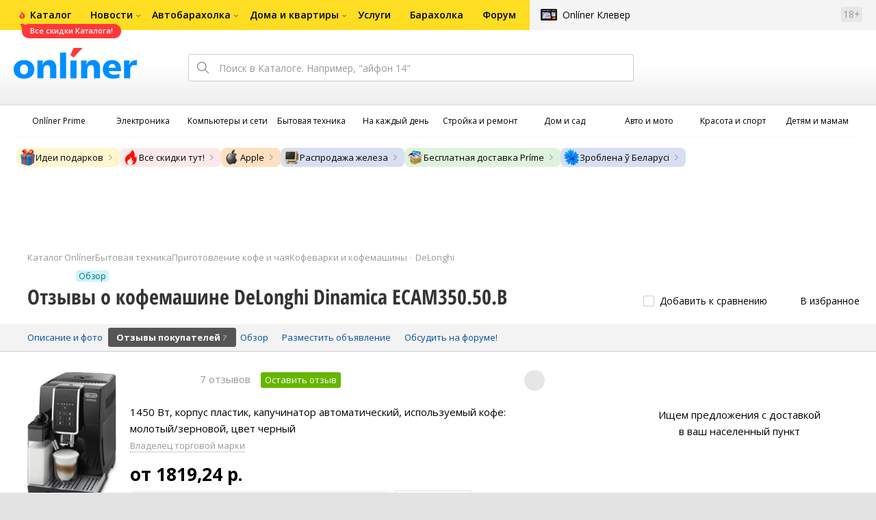

--- FILE ---
content_type: text/html;charset=UTF-8
request_url: https://catalog.onliner.by/coffee/delonghi/ecam35050b/reviews
body_size: 26208
content:
<!DOCTYPE html>
<html class="responsive-layout" lang="ru" data-n-head="%7B%22class%22:%7B%22ssr%22:%22responsive-layout%22%7D,%22lang%22:%7B%22ssr%22:%22ru%22%7D%7D">
  <head >
    <title>Отзывы DeLonghi Dinamica ECAM350.50.B</title><meta data-n-head="ssr" charset="utf-8"><meta data-n-head="ssr" name="viewport" content="width=device-width,initial-scale=1.0,minimum-scale=1.0,maximum-scale=1.0,user-scalable=no"><meta data-n-head="ssr" data-hid="description" name="description" content="Отзывы покупателей на кофемашину DeLonghi Dinamica ECAM350.50.B в Каталоге Onlíner. Доставка по РБ. Оплата покупок в кредит. График цен. Скидки. Возврат до 50 рублей с покупки"><meta data-n-head="ssr" data-hid="og:url" property="og:url" content="https://catalog.onliner.by/coffee/delonghi/ecam35050b/reviews"><meta data-n-head="ssr" data-hid="og:type" property="og:type" content="website"><meta data-n-head="ssr" data-hid="og:title" property="og:title" content="Отзывы DeLonghi Dinamica ECAM350.50.B"><meta data-n-head="ssr" data-hid="og:description" property="og:description" content="Отзывы покупателей на кофемашину DeLonghi Dinamica ECAM350.50.B в Каталоге Onlíner. Доставка по РБ. Оплата покупок в кредит. График цен. Скидки. Возврат до 50 рублей с покупки"><meta data-n-head="ssr" data-hid="og:image" property="og:image" content="https://imgproxy.onliner.by/SyCoBbeHgj04qO8Lis56Yc7bFm0miI5Qfv2hRzLN19o/w:170/h:250/z:2/f:jpg/aHR0cHM6Ly9jb250/ZW50Lm9ubGluZXIu/YnkvY2F0YWxvZy9k/ZXZpY2Uvb3JpZ2lu/YWwvYTZjMWFmZDcw/YjU4NmI3MWZkOTNi/YWMxZjFkZWZkODAu/anBn"><meta data-n-head="ssr" data-hid="og:site_name" property="og:site_name" content="Каталог Onlíner"><meta data-n-head="ssr" data-hid="keywords" name="keywords" content="Отзывы DeLonghi Dinamica ECAM350.50.B"><link data-n-head="ssr" rel="preconnect" href="https://gc.onliner.by"><link data-n-head="ssr" rel="preconnect" href="https://imgproxy.onliner.by"><link data-n-head="ssr" rel="preconnect" href="https://cdn.onliner.by/"><link data-n-head="ssr" rel="preload" as="font" type="font/woff2" href="https://cdn.onliner.by/fonts/opensans-regular-cyr-webfont.woff2" fetchpriority="high" crossorigin="anonymous"><link data-n-head="ssr" rel="preload" as="font" type="font/woff2" href="https://cdn.onliner.by/fonts/opensans-regular-lat-webfont.woff2" fetchpriority="high" crossorigin="anonymous"><link data-n-head="ssr" rel="preload" as="font" type="font/woff2" href="https://cdn.onliner.by/fonts/opensans-semibold-cyr-webfont.woff2" fetchpriority="high" crossorigin="anonymous"><link data-n-head="ssr" rel="preload" as="font" type="font/woff2" href="https://cdn.onliner.by/fonts/opensans-semibold-lat-webfont.woff2" fetchpriority="high" crossorigin="anonymous"><link data-n-head="ssr" rel="preload" as="font" type="font/woff2" href="https://cdn.onliner.by/fonts/opensans-bold-cyr-webfont.woff2" fetchpriority="high" crossorigin="anonymous"><link data-n-head="ssr" rel="preload" as="font" type="font/woff2" href="https://cdn.onliner.by/fonts/opensans-bold-lat-webfont.woff2" fetchpriority="high" crossorigin="anonymous"><link data-n-head="ssr" rel="preload" as="font" type="font/woff2" href="https://cdn.onliner.by/fonts/opensans-condbold-cyr-webfont.woff2" fetchpriority="high" crossorigin="anonymous"><link data-n-head="ssr" rel="preload" as="font" type="font/woff2" href="https://cdn.onliner.by/fonts/opensans-condbold-lat-webfont.woff2" fetchpriority="high" crossorigin="anonymous"><link data-n-head="ssr" rel="shortcut icon" href="https://gc.onliner.by/favicon.ico"><link data-n-head="ssr" rel="mask-icon" href="https://gc.onliner.by/images/logo/icons/icon.svg" color="#ff0000"><link data-n-head="ssr" rel="icon" type="image/x-icon" href="https://gc.onliner.by/images/logo/icons/favicon.ico"><link data-n-head="ssr" rel="icon" type="image/png" href="https://gc.onliner.by/images/logo/icons/favicon-16x16.png" sizes="16x16"><link data-n-head="ssr" rel="icon" type="image/png" href="https://gc.onliner.by/images/logo/icons/favicon-32x32.png" sizes="32x32"><link data-n-head="ssr" rel="icon" type="image/png" href="https://gc.onliner.by/images/logo/icons/favicon-96x96.png" sizes="96x96"><link data-n-head="ssr" rel="icon" type="image/png" href="https://gc.onliner.by/images/logo/icons/favicon-192x192.png" sizes="192x192"><link data-n-head="ssr" rel="stylesheet" href="/css/core/style.8dbb083c49.css"><link data-n-head="ssr" rel="stylesheet" href="/css/critical-styles.902ab99401.css"><link data-n-head="ssr" rel="stylesheet" href="/css/global.46b3cf6ab0.css"><link data-n-head="ssr" rel="stylesheet" href="https://cart.onliner.by/assets/cart-catalog.css"><link data-n-head="ssr" rel="preload" href="https://imgproxy.onliner.by/SyCoBbeHgj04qO8Lis56Yc7bFm0miI5Qfv2hRzLN19o/w:170/h:250/z:2/f:jpg/aHR0cHM6Ly9jb250/ZW50Lm9ubGluZXIu/YnkvY2F0YWxvZy9k/ZXZpY2Uvb3JpZ2lu/YWwvYTZjMWFmZDcw/YjU4NmI3MWZkOTNi/YWMxZjFkZWZkODAu/anBn" as="image" fetchpriority="high"><link data-n-head="ssr" rel="stylesheet" href="/css/swiper.0fe444daa1.css"><link data-n-head="ssr" rel="stylesheet" href="/css/reviews.2731567e5b.css"><link data-n-head="ssr" rel="stylesheet" href="/css/core/catalog-card.f2abf14e07.css"><script data-n-head="ssr" src="https://gc.onliner.by/js/mediameter/counter.js" async></script><script data-n-head="ssr" src="https://yandex.ru/ads/system/context.js" async></script><script data-n-head="ssr" data-hid="gtm-script">if(!window._gtm_init){window._gtm_init=1;(function(w,n,d,m,e,p){w[d]=(w[d]==1||n[d]=='yes'||n[d]==1||n[m]==1||(w[e]&&w[e][p]&&w[e][p]()))?1:0})(window,navigator,'doNotTrack','msDoNotTrack','external','msTrackingProtectionEnabled');(function(w,d,s,l,x,y){w[x]={};w._gtm_inject=function(i){if(w.doNotTrack||w[x][i])return;w[x][i]=1;w[l]=w[l]||[];w[l].push({'gtm.start':new Date().getTime(),event:'gtm.js'});var f=d.getElementsByTagName(s)[0],j=d.createElement(s);j.async=true;j.src='https://www.googletagmanager.com/gtm.js?id='+i;f.parentNode.insertBefore(j,f);}})(window,document,'script','dataLayer','_gtm_ids','_gtm_inject')}</script><script data-n-head="ssr" data-hid="jsonld" type="application/ld+json">[{"@context":"https://schema.org","@type":"BreadcrumbList","itemListElement":[{"@type":"ListItem","position":1,"name":"Каталог Onlíner","item":"https://catalog.onliner.by"},{"@type":"ListItem","position":2,"name":"Бытовая техника","item":"https://catalog.onliner.by/cat/appliance"},{"@type":"ListItem","position":3,"name":"Приготовление кофе и чая","item":"https://catalog.onliner.by/cat/appliance/prigotovlenie-kofe-i-chaya"},{"@type":"ListItem","position":4,"name":"Кофеварки и кофемашины","item":"https://catalog.onliner.by/coffee"},{"@type":"ListItem","position":5,"name":"DeLonghi","item":"https://catalog.onliner.by/coffee/delonghi"},{"@type":"ListItem","position":6,"name":"Отзывы о кофемашине DeLonghi Dinamica ECAM350.50.B","item":"https://catalog.onliner.by/coffee/delonghi/ecam35050b"}]},{"@context":"https://schema.org","@type":"Product","name":"Отзывы о кофемашине DeLonghi Dinamica ECAM350.50.B","description":"1450 Вт, корпус пластик, капучинатор автоматический, используемый кофе: молотый/зерновой, цвет черный","image":"https://imgproxy.onliner.by/x-HD-wycDBSgwNH3g3Zo8AvGw_1U6Gww1OQk93jLZBw/w:700/h:550/f:jpg/aHR0cHM6Ly9jb250/ZW50Lm9ubGluZXIu/YnkvY2F0YWxvZy9k/ZXZpY2UvMjAyNC9h/NmMxYWZkNzBiNTg2/YjcxZmQ5M2JhYzFm/MWRlZmQ4MC5qcGc","offers":{"@type":"AggregateOffer","availability":"https://schema.org/InStock","offerCount":64,"priceCurrency":"BYN","lowPrice":"1819.24","highPrice":"3478.17"},"aggregateRating":{"@type":"AggregateRating","ratingCount":7,"reviewCount":7,"ratingValue":4.7,"bestRating":5,"worstRating":1}}]</script><link rel="modulepreload" as="script" crossorigin href="/assets-ssr/client-wRnSFo_B.js"><link rel="prefetch" as="script" crossorigin href="/assets-ssr/bookmarks-T5W52S03.js"><link rel="prefetch" as="script" crossorigin href="/assets-ssr/bottom-stick-BNl_W812.js"><link rel="prefetch" as="script" crossorigin href="/assets-ssr/format-Dh_Wkv38.js"><link rel="prefetch" as="script" crossorigin href="/assets-ssr/isEmpty-2NAAGlS-.js"><link rel="prefetch" as="script" crossorigin href="/assets-ssr/throttle-CMxUiid0.js"><link rel="prefetch" as="script" crossorigin href="/assets-ssr/tags-BEfoOPTD.js"><link rel="prefetch" as="script" crossorigin href="/assets-ssr/_isIterateeCall-Cwg8SQ0y.js"><link rel="prefetch" as="script" crossorigin href="/assets-ssr/url-BsDVe7In.js"><link rel="prefetch" as="script" crossorigin href="/assets-ssr/notifications-D8y0aIlb.js"><link rel="prefetch" as="script" crossorigin href="/assets-ssr/superprice-subscription-BXgGnxD2.js"><link rel="prefetch" as="script" crossorigin href="/assets-ssr/product-item-D_4c33NK.js"><link rel="prefetch" as="script" crossorigin href="/assets-ssr/add-to-cart-button-ClE62KSE.js"><link rel="prefetch" as="script" crossorigin href="/assets-ssr/url.service-BED72ub8.js"><link rel="prefetch" as="script" crossorigin href="/assets-ssr/product-card-D07nVAqZ.js"><link rel="prefetch" as="script" crossorigin href="/assets-ssr/utils-CO3D6Lsf.js"><link rel="prefetch" as="script" crossorigin href="/assets-ssr/confirm-adult-DCm7Yp1S.js"><link rel="prefetch" as="style" crossorigin href="/assets-ssr/used-edit-BvWdAhiB.css"><link rel="prefetch" as="script" crossorigin href="/assets-ssr/create-DVYTGK6F.js"><link rel="prefetch" as="script" crossorigin href="/assets-ssr/used-edit-Bvgf0Lg6.js"><link rel="prefetch" as="script" crossorigin href="/assets-ssr/image-upload-Dtp9rbde.js"><link rel="prefetch" as="script" crossorigin href="/assets-ssr/index-mXIgY6ii.js"><link rel="prefetch" as="script" crossorigin href="/assets-ssr/navigation-page-aB33s4GV.js"><link rel="prefetch" as="script" crossorigin href="/assets-ssr/navigation-NOtLlLJ8.js"><link rel="prefetch" as="script" crossorigin href="/assets-ssr/classes-to-selector-Br0XARct.js"><link rel="prefetch" as="script" crossorigin href="/assets-ssr/_id-Xt-YwjYg.js"><link rel="prefetch" as="style" crossorigin href="/assets-ssr/used-offer-DKP3ZC7d.css"><link rel="prefetch" as="style" crossorigin href="/assets-ssr/common-gallery-Da8h4316.css"><link rel="prefetch" as="script" crossorigin href="/assets-ssr/_id-BKmfxmn0.js"><link rel="prefetch" as="script" crossorigin href="/assets-ssr/adfox-banner-Cf2goMO0.js"><link rel="prefetch" as="script" crossorigin href="/assets-ssr/navigation-arrows-C9Z3N8cj.js"><link rel="prefetch" as="script" crossorigin href="/assets-ssr/used-offer-CQmDNrbe.js"><link rel="prefetch" as="script" crossorigin href="/assets-ssr/gallery-BvQP_zx9.js"><link rel="prefetch" as="script" crossorigin href="/assets-ssr/common-gallery-DXJ0cC5I.js"><link rel="prefetch" as="script" crossorigin href="/assets-ssr/used-CizAf0iQ.js"><link rel="prefetch" as="script" crossorigin href="/assets-ssr/index-DOZeUyuW.js"><link rel="prefetch" as="script" crossorigin href="/assets-ssr/breadcrumbs-BJm5nyLe.js"><link rel="prefetch" as="script" crossorigin href="/assets-ssr/index-CveuH1_z.js"><link rel="prefetch" as="script" crossorigin href="/assets-ssr/index-DUa-mdOU.js"><link rel="prefetch" as="script" crossorigin href="/assets-ssr/products-item-BV6jL_-b.js"><link rel="prefetch" as="script" crossorigin href="/assets-ssr/_slug-CMS_AhZT.js"><link rel="prefetch" as="style" crossorigin href="/assets-ssr/_schema-BNPNXjd9.css"><link rel="prefetch" as="style" crossorigin href="/assets-ssr/core-Cco8Qh9i.css"><link rel="prefetch" as="script" crossorigin href="/assets-ssr/_schema-B1rHLteC.js"><link rel="prefetch" as="script" crossorigin href="/assets-ssr/core-BjDBaw2X.js"><link rel="prefetch" as="script" crossorigin href="/assets-ssr/index-DOmOgrnL.js"><link rel="prefetch" as="style" crossorigin href="/assets-ssr/index-CRgX9dQX.css"><link rel="prefetch" as="script" crossorigin href="/assets-ssr/index-BTVjevjK.js"><link rel="prefetch" as="script" crossorigin href="/assets-ssr/index-Djiqf6pD.js"><link rel="prefetch" as="style" crossorigin href="/assets-ssr/index-tn0RQdqM.css"><link rel="prefetch" as="script" crossorigin href="/assets-ssr/index-DE9vOp7r.js"><link rel="prefetch" as="script" crossorigin href="/assets-ssr/product-positions-I_xkHWK_.js"><link rel="prefetch" as="script" crossorigin href="/assets-ssr/product-header-Dj-N1gUV.js"><link rel="prefetch" as="script" crossorigin href="/assets-ssr/product-page-CKoRu3uP.js"><link rel="prefetch" as="script" crossorigin href="/assets-ssr/prices-C8Khxefn.js"><link rel="prefetch" as="style" crossorigin href="/assets-ssr/index-BUOQBFrf.css"><link rel="prefetch" as="script" crossorigin href="/assets-ssr/index-BKyCJHzd.js"><link rel="prefetch" as="script" crossorigin href="/assets-ssr/head-CyWDEh3M.js"><link rel="prefetch" as="script" crossorigin href="/assets-ssr/index-BGXj0SOS.js"><link rel="prefetch" as="script" crossorigin href="/assets-ssr/head-D6PMfdhj.js"><link rel="prefetch" as="script" crossorigin href="/assets-ssr/create-LXgOZhlB.js"><link rel="prefetch" as="style" crossorigin href="/assets-ssr/_offer-Br7gHgLV.css"><link rel="prefetch" as="script" crossorigin href="/assets-ssr/_offer-B-KNNJw1.js"><link rel="prefetch" as="script" crossorigin href="/assets-ssr/jquery.menu-aim-Df86AfGZ.js"><link rel="stylesheet" href="/assets-ssr/client-NjUnggy2.css" crossorigin>
  </head>
  <body class="       no-touch     " data-n-head="%7B%22class%22:%7B%22ssr%22:%5B%22%22,%22%22,%22%22,%22%22,%22%22,%22%22,%22%22,%22no-touch%22,%22%22,%22%22,%22%22,%22%22,%22%22%5D%7D%7D">
    <noscript data-n-head="ssr" data-hid="gtm-noscript" data-pbody="true"></noscript><div data-server-rendered="true" id="__nuxt"><div id="__layout"><div data-fetch-key="default-layout:0"><div class="layout-container"><div id="container"><div class="g-container-outer"><div class="l-gradient-wrapper"><header class="g-top"><div class="header-style"><!----></div><div class="b-top-menu"><div class="g-top-i"><nav class="b-top-navigation"><ul class="b-main-navigation"><li class="b-main-navigation__item b-main-navigation__item_current"><a href="https://catalog.onliner.by/superprice?utm_source=onliner&amp;utm_medium=babl&amp;utm_campaign=superprice" target="_self" class="b-main-navigation__advert b-main-navigation__advert_universal" style="background-image:url(https://imgproxy.onliner.by/UdwbZ9Pt2sEu95KJchodiVmEyYp5wu6GW7olQU37zeA/w:32/h:32/ex:1/aHR0cHM6Ly9kaXJl/Y3R1cy5vbmxpbmVy/LmJ5L2Fzc2V0cy82/ZDBmNGQzMy05M2E2/LTQ1ODAtYjg5YS1j/NjZjMTA2NjA1Yzk);"><div class="b-main-navigation__bubble b-main-navigation__bubble_universal" style="color:#FFFFFF;background-color:#FF3939;"> Все скидки Каталога! <svg width="13" height="13" viewBox="0 0 13 13" fill="none" style="color:#FF3939;"><path d="M9.16821 1.45252C7.22163 0.520094 5.08519 0 2.85 0C1.89141 0 0.912697 0.117201 0 0.300014C2.79816 3.00973 3.57245 7.58069 4.04041 11.4276C4.08739 11.9643 4.17475 12.4895 4.29944 13H13V0.106333C11.6176 0.304071 10.3221 0.771079 9.16821 1.45252Z" fill="currentColor"></path></svg></div></a><a href="https://catalog.onliner.by" class="b-main-navigation__link"><span class="b-main-navigation__text"> Каталог</span></a></li><li class="b-main-navigation__item b-main-navigation__item_arrow"><a href="https://www.onliner.by" class="b-main-navigation__link"><span class="b-main-navigation__text">Новости</span></a><!----></li><li class="b-main-navigation__item b-main-navigation__item_arrow"><a href="https://ab.onliner.by" class="b-main-navigation__link"><span class="b-main-navigation__text">Автобарахолка</span></a><!----></li><li class="b-main-navigation__item b-main-navigation__item_arrow"><a href="https://r.onliner.by/pk" class="b-main-navigation__link"><span class="b-main-navigation__text">Дома и квартиры</span></a><!----></li><li class="b-main-navigation__item"><a href="https://s.onliner.by/tasks" class="b-main-navigation__link"><span class="b-main-navigation__text"> Услуги</span></a></li><li class="b-main-navigation__item"><a href="https://baraholka.onliner.by" class="b-main-navigation__link"><span class="b-main-navigation__text"> Барахолка</span></a></li><li class="b-main-navigation__item"><a href="https://forum.onliner.by" class="b-main-navigation__link"><span class="b-main-navigation__text"> Форум</span></a></li></ul><a href="https://clever.onliner.by/?utm_source=onliner&amp;utm_medium=navigation&amp;utm_campaign=clever" target="_blank" class="b-top-navigation-clover">Onlíner Клевер</a><!----><div class="b-top-navigation-age">18+</div></nav></div></div><div class="b-top-actions"><div class="g-top-i"><div class="b-top-logo"><a href="https://www.onliner.by"><img srcset="https://gc.onliner.by/images/logo/onliner_logo.v3.png?1765185284, https://gc.onliner.by/images/logo/onliner_logo.v3@2x.png?1765185284 2x" src="https://gc.onliner.by/images/logo/onliner_logo.v3.png?1765185284" width="180" height="45" alt="Onlíner" class="onliner_logo"></a></div><div class="b-top-wrapper"><div data-fetch-key="search:0" class="fast-search"><div class="fast-search__form"><input type="text" tabindex="1" placeholder="Поиск в Каталоге. Например, &quot;айфон 14&quot;" value="" class="fast-search__input ym-record-keys"></div><!----></div><div class="notice-offers__container"><div class="notice-offers"><div class="notice-offers__list ym-hide-content"></div></div></div><div class="b-top-profile b-top-profile_specific"><div class="b-top-profile__list"><!----><div class="b-top-profile__item"><a href="https://cart.onliner.by" class="b-top-profile__cart"><!----></a></div></div><div><div class="auth-bar auth-bar--top"><div class="auth-bar__item auth-bar__item--text"> Вход </div><div title="Facebook" class="auth-bar__item auth-bar__item--fb"></div><div title="ВКонтакте" class="auth-bar__item auth-bar__item--vk-alter"></div><div title="Google" class="auth-bar__item auth-bar__item--gg"></div><!----></div><div class="auth-bar auth-bar--top"><div class="auth-bar auth-bar--top"><a href="https://cart.onliner.by" title="Корзина" class="auth-bar__item auth-bar__item--cart"><!----></a></div></div></div></div><div id="popup-notifications" class="notice-offers__container"><div REMOVEME="visible: true" class="notice-offers"><div REMOVEME="foreach: { data: $root.notificationsList, as: 'notification' }" class="notice-offers__list"></div></div></div></div></div></div><!----></header><div class="g-middle"><div class="g-middle-i"><div class="catalog-navigation"><div class="catalog-navigation-bar"><input type="text" placeholder="Поиск" class="catalog-navigation-bar__input"><button class="catalog-navigation-bar__button catalog-navigation-bar__button_common"><span class="catalog-navigation-bar__button-text catalog-navigation-bar__button-text_on"> Каталог </span><span class="catalog-navigation-bar__button-text catalog-navigation-bar__button-text_off"> Закрыть </span></button><button class="catalog-navigation-bar__button catalog-navigation-bar__button_back"> Назад </button></div><div class="catalog-navigation__title">Каталог</div><div class="catalog-navigation-classifier catalog-navigation-classifier_simple"><a href="/cat/prime" title="Onlíner Prime" class="catalog-navigation-classifier__item"><span class="catalog-navigation-classifier__item-icon"><picture class="catalog-navigation-classifier__item-picture"><source srcset="
              https://imgproxy.onliner.by/ggKHWYMQpobvjtZ597_uvoSxYumIQIuTR7uzV8-e7U0/w:80/h:80/f:png/aHR0cHM6Ly9nYy5v/bmxpbmVyLmJ5L2lt/YWdlcy9jYXRhbG9n/L25hdmlnYXRpb24v/Y2F0ZWdvcmllcy9w/cmltZS5wbmc   1x,
              https://imgproxy.onliner.by/NIOQSJEs7mXh8TTMGwsT-rqBKT8aVGoqgxMR04Fdk4E/w:160/h:160/f:png/aHR0cHM6Ly9nYy5v/bmxpbmVyLmJ5L2lt/YWdlcy9jYXRhbG9n/L25hdmlnYXRpb24v/Y2F0ZWdvcmllcy9w/cmltZS5wbmc 2x
            " type="image/png"><img width="64px" height="64px" alt="Onlíner Prime" loading="lazy" src="https://imgproxy.onliner.by/NIOQSJEs7mXh8TTMGwsT-rqBKT8aVGoqgxMR04Fdk4E/w:160/h:160/f:png/aHR0cHM6Ly9nYy5v/bmxpbmVyLmJ5L2lt/YWdlcy9jYXRhbG9n/L25hdmlnYXRpb24v/Y2F0ZWdvcmllcy9w/cmltZS5wbmc" class="catalog-navigation-classifier__item-image"></picture></span><span class="catalog-navigation-classifier__item-title"><span class="catalog-navigation-classifier__item-title-wrapper"> Onlíner Prime </span></span></a><a href="/cat/electronics" title="Электроника" class="catalog-navigation-classifier__item"><span class="catalog-navigation-classifier__item-icon"><picture class="catalog-navigation-classifier__item-picture"><source srcset="
              https://imgproxy.onliner.by/d5GTZ7eDQzVPaRlxjUvTdo4X6cSXXC1SgyEsy_bMr6A/w:80/h:80/f:png/aHR0cHM6Ly9nYy5v/bmxpbmVyLmJ5L2lt/YWdlcy9jYXRhbG9n/L25hdmlnYXRpb24v/Y2F0ZWdvcmllcy9l/bGVrdHJvbmlrYS5w/bmc   1x,
              https://imgproxy.onliner.by/Z_M8tp4JouZs9YIAycsMQMVUM0yCPWEl1mJHVp8k8_U/w:160/h:160/f:png/aHR0cHM6Ly9nYy5v/bmxpbmVyLmJ5L2lt/YWdlcy9jYXRhbG9n/L25hdmlnYXRpb24v/Y2F0ZWdvcmllcy9l/bGVrdHJvbmlrYS5w/bmc 2x
            " type="image/png"><img width="64px" height="64px" alt="Электроника" loading="lazy" src="https://imgproxy.onliner.by/Z_M8tp4JouZs9YIAycsMQMVUM0yCPWEl1mJHVp8k8_U/w:160/h:160/f:png/aHR0cHM6Ly9nYy5v/bmxpbmVyLmJ5L2lt/YWdlcy9jYXRhbG9n/L25hdmlnYXRpb24v/Y2F0ZWdvcmllcy9l/bGVrdHJvbmlrYS5w/bmc" class="catalog-navigation-classifier__item-image"></picture></span><span class="catalog-navigation-classifier__item-title"><span class="catalog-navigation-classifier__item-title-wrapper"> Электроника </span></span></a><a href="/cat/computers" title="Компьютеры и сети" class="catalog-navigation-classifier__item"><span class="catalog-navigation-classifier__item-icon"><picture class="catalog-navigation-classifier__item-picture"><source srcset="
              https://imgproxy.onliner.by/LFOqa4I_v6ER3XpSO3g4FlIl3MisdH3dnsOsmUTta3I/w:80/h:80/f:png/aHR0cHM6Ly9nYy5v/bmxpbmVyLmJ5L2lt/YWdlcy9jYXRhbG9n/L25hdmlnYXRpb24v/Y2F0ZWdvcmllcy9r/b21weXV0ZXJ5X2lf/c2V0aS5wbmc   1x,
              https://imgproxy.onliner.by/Ht1EkIVqlqo1-0UlXL1uWYqzmTtsmgHoqp5bFUADsK4/w:160/h:160/f:png/aHR0cHM6Ly9nYy5v/bmxpbmVyLmJ5L2lt/YWdlcy9jYXRhbG9n/L25hdmlnYXRpb24v/Y2F0ZWdvcmllcy9r/b21weXV0ZXJ5X2lf/c2V0aS5wbmc 2x
            " type="image/png"><img width="64px" height="64px" alt="Компьютеры и сети" loading="lazy" src="https://imgproxy.onliner.by/Ht1EkIVqlqo1-0UlXL1uWYqzmTtsmgHoqp5bFUADsK4/w:160/h:160/f:png/aHR0cHM6Ly9nYy5v/bmxpbmVyLmJ5L2lt/YWdlcy9jYXRhbG9n/L25hdmlnYXRpb24v/Y2F0ZWdvcmllcy9r/b21weXV0ZXJ5X2lf/c2V0aS5wbmc" class="catalog-navigation-classifier__item-image"></picture></span><span class="catalog-navigation-classifier__item-title"><span class="catalog-navigation-classifier__item-title-wrapper"> Компьютеры и сети </span></span></a><a href="/cat/appliance" title="Бытовая техника" class="catalog-navigation-classifier__item"><span class="catalog-navigation-classifier__item-icon"><picture class="catalog-navigation-classifier__item-picture"><source srcset="
              https://imgproxy.onliner.by/XbHOSwos3l5l2hQRIsU-oR_KgQF3GMw9bZDxFocBJN4/w:80/h:80/f:png/aHR0cHM6Ly9nYy5v/bmxpbmVyLmJ5L2lt/YWdlcy9jYXRhbG9n/L25hdmlnYXRpb24v/Y2F0ZWdvcmllcy9i/eXRvdmF5YV90ZWhu/aWthLnBuZw   1x,
              https://imgproxy.onliner.by/_eu3Ql7AY2X1syyfQe-2rHx4MSzN2xMGU0M7If1HgJQ/w:160/h:160/f:png/aHR0cHM6Ly9nYy5v/bmxpbmVyLmJ5L2lt/YWdlcy9jYXRhbG9n/L25hdmlnYXRpb24v/Y2F0ZWdvcmllcy9i/eXRvdmF5YV90ZWhu/aWthLnBuZw 2x
            " type="image/png"><img width="64px" height="64px" alt="Бытовая техника" loading="lazy" src="https://imgproxy.onliner.by/_eu3Ql7AY2X1syyfQe-2rHx4MSzN2xMGU0M7If1HgJQ/w:160/h:160/f:png/aHR0cHM6Ly9nYy5v/bmxpbmVyLmJ5L2lt/YWdlcy9jYXRhbG9n/L25hdmlnYXRpb24v/Y2F0ZWdvcmllcy9i/eXRvdmF5YV90ZWhu/aWthLnBuZw" class="catalog-navigation-classifier__item-image"></picture></span><span class="catalog-navigation-classifier__item-title"><span class="catalog-navigation-classifier__item-title-wrapper"> Бытовая техника </span></span></a><a href="/cat/fmcg" title="На каждый день" class="catalog-navigation-classifier__item"><span class="catalog-navigation-classifier__item-icon"><picture class="catalog-navigation-classifier__item-picture"><source srcset="
              https://imgproxy.onliner.by/eEUX_wmYSOvcjXmc0fLhsuOFHoS76tLWYvlEt5IBcIE/w:80/h:80/f:png/aHR0cHM6Ly9nYy5v/bmxpbmVyLmJ5L2lt/YWdlcy9jYXRhbG9n/L25hdmlnYXRpb24v/Y2F0ZWdvcmllcy9u/YV9rYXpkeWpfZGVu/LnBuZw   1x,
              https://imgproxy.onliner.by/ZkBCSaOYRUK_O50ZyLciJZBcsBs__Oq1oXOfR3l8kcc/w:160/h:160/f:png/aHR0cHM6Ly9nYy5v/bmxpbmVyLmJ5L2lt/YWdlcy9jYXRhbG9n/L25hdmlnYXRpb24v/Y2F0ZWdvcmllcy9u/YV9rYXpkeWpfZGVu/LnBuZw 2x
            " type="image/png"><img width="64px" height="64px" alt="На каждый день" loading="lazy" src="https://imgproxy.onliner.by/ZkBCSaOYRUK_O50ZyLciJZBcsBs__Oq1oXOfR3l8kcc/w:160/h:160/f:png/aHR0cHM6Ly9nYy5v/bmxpbmVyLmJ5L2lt/YWdlcy9jYXRhbG9n/L25hdmlnYXRpb24v/Y2F0ZWdvcmllcy9u/YV9rYXpkeWpfZGVu/LnBuZw" class="catalog-navigation-classifier__item-image"></picture></span><span class="catalog-navigation-classifier__item-title"><span class="catalog-navigation-classifier__item-title-wrapper"> На каждый день </span></span></a><a href="/cat/building" title="Стройка и ремонт" class="catalog-navigation-classifier__item"><span class="catalog-navigation-classifier__item-icon"><picture class="catalog-navigation-classifier__item-picture"><source srcset="
              https://imgproxy.onliner.by/Qk8zpQVFeVW0-y_MvzgkocMm1EN_rLKAgjoRFZfGGUM/w:80/h:80/f:png/aHR0cHM6Ly9nYy5v/bmxpbmVyLmJ5L2lt/YWdlcy9jYXRhbG9n/L25hdmlnYXRpb24v/Y2F0ZWdvcmllcy9z/dHJveWthX2lfcmVt/b250LnBuZw   1x,
              https://imgproxy.onliner.by/iFDAzHoHNFk8PgcAy1681rJHqBHOjz0pQuCWdgmeFpA/w:160/h:160/f:png/aHR0cHM6Ly9nYy5v/bmxpbmVyLmJ5L2lt/YWdlcy9jYXRhbG9n/L25hdmlnYXRpb24v/Y2F0ZWdvcmllcy9z/dHJveWthX2lfcmVt/b250LnBuZw 2x
            " type="image/png"><img width="64px" height="64px" alt="Стройка и ремонт" loading="lazy" src="https://imgproxy.onliner.by/iFDAzHoHNFk8PgcAy1681rJHqBHOjz0pQuCWdgmeFpA/w:160/h:160/f:png/aHR0cHM6Ly9nYy5v/bmxpbmVyLmJ5L2lt/YWdlcy9jYXRhbG9n/L25hdmlnYXRpb24v/Y2F0ZWdvcmllcy9z/dHJveWthX2lfcmVt/b250LnBuZw" class="catalog-navigation-classifier__item-image"></picture></span><span class="catalog-navigation-classifier__item-title"><span class="catalog-navigation-classifier__item-title-wrapper"> Стройка и ремонт </span></span></a><a href="/cat/household" title="Дом и сад" class="catalog-navigation-classifier__item"><span class="catalog-navigation-classifier__item-icon"><picture class="catalog-navigation-classifier__item-picture"><source srcset="
              https://imgproxy.onliner.by/mJzhDvWH2_g7T8injHtCzTB9F3py4AiWKxrGBn6cprg/w:80/h:80/f:png/aHR0cHM6Ly9nYy5v/bmxpbmVyLmJ5L2lt/YWdlcy9jYXRhbG9n/L25hdmlnYXRpb24v/Y2F0ZWdvcmllcy9k/b21faV9zYWQucG5n   1x,
              https://imgproxy.onliner.by/HNpX5NF7AcOgWt8uk7uAEnngViGi0db2EUnBSgpsjgw/w:160/h:160/f:png/aHR0cHM6Ly9nYy5v/bmxpbmVyLmJ5L2lt/YWdlcy9jYXRhbG9n/L25hdmlnYXRpb24v/Y2F0ZWdvcmllcy9k/b21faV9zYWQucG5n 2x
            " type="image/png"><img width="64px" height="64px" alt="Дом и сад" loading="lazy" src="https://imgproxy.onliner.by/HNpX5NF7AcOgWt8uk7uAEnngViGi0db2EUnBSgpsjgw/w:160/h:160/f:png/aHR0cHM6Ly9nYy5v/bmxpbmVyLmJ5L2lt/YWdlcy9jYXRhbG9n/L25hdmlnYXRpb24v/Y2F0ZWdvcmllcy9k/b21faV9zYWQucG5n" class="catalog-navigation-classifier__item-image"></picture></span><span class="catalog-navigation-classifier__item-title"><span class="catalog-navigation-classifier__item-title-wrapper"> Дом и сад </span></span></a><a href="/cat/auto" title="Авто и мото" class="catalog-navigation-classifier__item"><span class="catalog-navigation-classifier__item-icon"><picture class="catalog-navigation-classifier__item-picture"><source srcset="
              https://imgproxy.onliner.by/Pd39jKpz3a_-4YADkljnEgiQy1rqmWezacA4r8-efVY/w:80/h:80/f:png/aHR0cHM6Ly9nYy5v/bmxpbmVyLmJ5L2lt/YWdlcy9jYXRhbG9n/L25hdmlnYXRpb24v/Y2F0ZWdvcmllcy9h/dnRvX2lfbW90by5w/bmc   1x,
              https://imgproxy.onliner.by/kTR-G6Jmgy35yVZtVcQEdHlGH20CBaTXxkOxADAsrOQ/w:160/h:160/f:png/aHR0cHM6Ly9nYy5v/bmxpbmVyLmJ5L2lt/YWdlcy9jYXRhbG9n/L25hdmlnYXRpb24v/Y2F0ZWdvcmllcy9h/dnRvX2lfbW90by5w/bmc 2x
            " type="image/png"><img width="64px" height="64px" alt="Авто и мото" loading="lazy" src="https://imgproxy.onliner.by/kTR-G6Jmgy35yVZtVcQEdHlGH20CBaTXxkOxADAsrOQ/w:160/h:160/f:png/aHR0cHM6Ly9nYy5v/bmxpbmVyLmJ5L2lt/YWdlcy9jYXRhbG9n/L25hdmlnYXRpb24v/Y2F0ZWdvcmllcy9h/dnRvX2lfbW90by5w/bmc" class="catalog-navigation-classifier__item-image"></picture></span><span class="catalog-navigation-classifier__item-title"><span class="catalog-navigation-classifier__item-title-wrapper"> Авто и мото </span></span></a><a href="/cat/lifestyle" title="Красота и спорт" class="catalog-navigation-classifier__item"><span class="catalog-navigation-classifier__item-icon"><picture class="catalog-navigation-classifier__item-picture"><source srcset="
              https://imgproxy.onliner.by/RehKloqiQXGTxXfMD2BIQSD9HfTuK6IWeFQcU9qjdUI/w:80/h:80/f:png/aHR0cHM6Ly9nYy5v/bmxpbmVyLmJ5L2lt/YWdlcy9jYXRhbG9n/L25hdmlnYXRpb24v/Y2F0ZWdvcmllcy9r/cmFzb3RhX2lfc3Bv/cnQucG5n   1x,
              https://imgproxy.onliner.by/Yt8nogToHULH_YR6Mc2JdDp4dTlWei0hnJrI-tU_bZc/w:160/h:160/f:png/aHR0cHM6Ly9nYy5v/bmxpbmVyLmJ5L2lt/YWdlcy9jYXRhbG9n/L25hdmlnYXRpb24v/Y2F0ZWdvcmllcy9r/cmFzb3RhX2lfc3Bv/cnQucG5n 2x
            " type="image/png"><img width="64px" height="64px" alt="Красота и спорт" loading="lazy" src="https://imgproxy.onliner.by/Yt8nogToHULH_YR6Mc2JdDp4dTlWei0hnJrI-tU_bZc/w:160/h:160/f:png/aHR0cHM6Ly9nYy5v/bmxpbmVyLmJ5L2lt/YWdlcy9jYXRhbG9n/L25hdmlnYXRpb24v/Y2F0ZWdvcmllcy9r/cmFzb3RhX2lfc3Bv/cnQucG5n" class="catalog-navigation-classifier__item-image"></picture></span><span class="catalog-navigation-classifier__item-title"><span class="catalog-navigation-classifier__item-title-wrapper"> Красота и спорт </span></span></a><a href="/cat/kids" title="Детям и мамам" class="catalog-navigation-classifier__item"><span class="catalog-navigation-classifier__item-icon"><picture class="catalog-navigation-classifier__item-picture"><source srcset="
              https://imgproxy.onliner.by/uzZioLKSz1ssxc95IKcf5xEbtO3Vdzr7qQ8ccaJ1Qro/w:80/h:80/f:png/aHR0cHM6Ly9nYy5v/bmxpbmVyLmJ5L2lt/YWdlcy9jYXRhbG9n/L25hdmlnYXRpb24v/Y2F0ZWdvcmllcy9k/ZXR5YW1faV9tYW1h/bS5wbmc   1x,
              https://imgproxy.onliner.by/2lozn9kzdo-C0z6K6OrGtx9trhmvKGr3tCYXICX3ZaU/w:160/h:160/f:png/aHR0cHM6Ly9nYy5v/bmxpbmVyLmJ5L2lt/YWdlcy9jYXRhbG9n/L25hdmlnYXRpb24v/Y2F0ZWdvcmllcy9k/ZXR5YW1faV9tYW1h/bS5wbmc 2x
            " type="image/png"><img width="64px" height="64px" alt="Детям и мамам" loading="lazy" src="https://imgproxy.onliner.by/2lozn9kzdo-C0z6K6OrGtx9trhmvKGr3tCYXICX3ZaU/w:160/h:160/f:png/aHR0cHM6Ly9nYy5v/bmxpbmVyLmJ5L2lt/YWdlcy9jYXRhbG9n/L25hdmlnYXRpb24v/Y2F0ZWdvcmllcy9k/ZXR5YW1faV9tYW1h/bS5wbmc" class="catalog-navigation-classifier__item-image"></picture></span><span class="catalog-navigation-classifier__item-title"><span class="catalog-navigation-classifier__item-title-wrapper"> Детям и мамам </span></span></a><div class="catalog-navigation__title helpers_show_tablet"> Кое-что ещё </div><a href="https://catalog.onliner.by/promo/novogodnie-podarki" target="_self" class="catalog-navigation-classifier__item helpers_show_tablet"><span class="catalog-navigation-classifier__item-icon"><picture class="catalog-navigation-classifier__item-picture"><source srcset="
                https://imgproxy.onliner.by/1mW1RWtVk-BWlQIKDaI1XhDQ6ShgWP32YYKDn7ncQSE/w:32/h:32/f:png/aHR0cHM6Ly9kaXJl/Y3R1cy5vbmxpbmVy/LmJ5L2Fzc2V0cy81/YzU5ZDU0YS1iYTRk/LTQ1NGUtOWY0NC1i/NzYzY2U3M2NhYzc 1x,
                https://imgproxy.onliner.by/Wozml-XzoxuckUlo2pqdcUQXL4c0XTnz70C3muwsBYg/w:32/h:32/z:2/f:png/aHR0cHM6Ly9kaXJl/Y3R1cy5vbmxpbmVy/LmJ5L2Fzc2V0cy81/YzU5ZDU0YS1iYTRk/LTQ1NGUtOWY0NC1i/NzYzY2U3M2NhYzc 2x
              " type="image/png"><img width="64px" height="64px" src="https://imgproxy.onliner.by/Wozml-XzoxuckUlo2pqdcUQXL4c0XTnz70C3muwsBYg/w:32/h:32/z:2/f:png/aHR0cHM6Ly9kaXJl/Y3R1cy5vbmxpbmVy/LmJ5L2Fzc2V0cy81/YzU5ZDU0YS1iYTRk/LTQ1NGUtOWY0NC1i/NzYzY2U3M2NhYzc" alt="Идеи подарков" class="catalog-navigation-classifier__item-image"></picture></span><span class="catalog-navigation-classifier__item-title"><span class="catalog-navigation-classifier__item-title-wrapper"> Идеи подарков </span></span></a><a href="https://catalog.onliner.by/superprice" target="_self" class="catalog-navigation-classifier__item helpers_show_tablet"><span class="catalog-navigation-classifier__item-icon"><picture class="catalog-navigation-classifier__item-picture"><source srcset="
                https://imgproxy.onliner.by/hp2Df0313kAqV-ZCZQQ-8Gg0Ggq-pSW2SCSVWuJ2uDY/w:32/h:32/f:png/aHR0cHM6Ly9kaXJl/Y3R1cy5vbmxpbmVy/LmJ5L2Fzc2V0cy82/N2UxMmM3ZS00M2Vk/LTRlOTUtOTA3NC0w/MWYzMmVkMTRhMmU 1x,
                https://imgproxy.onliner.by/ZACGB9AtIK9Op1adApHwjQikmRcWfT6L6ltFN00fdvg/w:32/h:32/z:2/f:png/aHR0cHM6Ly9kaXJl/Y3R1cy5vbmxpbmVy/LmJ5L2Fzc2V0cy82/N2UxMmM3ZS00M2Vk/LTRlOTUtOTA3NC0w/MWYzMmVkMTRhMmU 2x
              " type="image/png"><img width="64px" height="64px" src="https://imgproxy.onliner.by/ZACGB9AtIK9Op1adApHwjQikmRcWfT6L6ltFN00fdvg/w:32/h:32/z:2/f:png/aHR0cHM6Ly9kaXJl/Y3R1cy5vbmxpbmVy/LmJ5L2Fzc2V0cy82/N2UxMmM3ZS00M2Vk/LTRlOTUtOTA3NC0w/MWYzMmVkMTRhMmU" alt="Все скидки тут!" class="catalog-navigation-classifier__item-image"></picture></span><span class="catalog-navigation-classifier__item-title"><span class="catalog-navigation-classifier__item-title-wrapper"> Все скидки тут! </span></span></a><a href="https://catalog.onliner.by/promo/apple" target="_self" class="catalog-navigation-classifier__item helpers_show_tablet"><span class="catalog-navigation-classifier__item-icon"><picture class="catalog-navigation-classifier__item-picture"><source srcset="
                https://imgproxy.onliner.by/ZoOVWqvKVHlTAbsuX15D_3rccoDBvkZwU7z2dYKGCO0/w:32/h:32/f:png/aHR0cHM6Ly9kaXJl/Y3R1cy5vbmxpbmVy/LmJ5L2Fzc2V0cy85/N2E5MTU0Zi0yZjk4/LTQxNGEtOTE0Yy0z/MzBjZWNiNTE2ZTc 1x,
                https://imgproxy.onliner.by/Kl-22csIw4_Kd22LUzxmeMqOsnKy2_q6s3cEPG9j8iI/w:32/h:32/z:2/f:png/aHR0cHM6Ly9kaXJl/Y3R1cy5vbmxpbmVy/LmJ5L2Fzc2V0cy85/N2E5MTU0Zi0yZjk4/LTQxNGEtOTE0Yy0z/MzBjZWNiNTE2ZTc 2x
              " type="image/png"><img width="64px" height="64px" src="https://imgproxy.onliner.by/Kl-22csIw4_Kd22LUzxmeMqOsnKy2_q6s3cEPG9j8iI/w:32/h:32/z:2/f:png/aHR0cHM6Ly9kaXJl/Y3R1cy5vbmxpbmVy/LmJ5L2Fzc2V0cy85/N2E5MTU0Zi0yZjk4/LTQxNGEtOTE0Yy0z/MzBjZWNiNTE2ZTc" alt="Apple" class="catalog-navigation-classifier__item-image"></picture></span><span class="catalog-navigation-classifier__item-title"><span class="catalog-navigation-classifier__item-title-wrapper"> Apple </span></span></a><a href="https://catalog.onliner.by/promo/kupit-pk" target="_self" class="catalog-navigation-classifier__item helpers_show_tablet"><span class="catalog-navigation-classifier__item-icon"><picture class="catalog-navigation-classifier__item-picture"><source srcset="
                https://imgproxy.onliner.by/r9bUAIupea-ELLnHCkbBz2dKg1S4febPk0-tXkwEn6A/w:32/h:32/f:png/aHR0cHM6Ly9kaXJl/Y3R1cy5vbmxpbmVy/LmJ5L2Fzc2V0cy81/ZjA2Yjc0Yi1iMzNm/LTQwMTktYjk3OS04/ODRmYzk1YjYzMmU 1x,
                https://imgproxy.onliner.by/0v_XeBaAZZDnSmF067LItShnzd1E2Y0NUrR2K54zsHc/w:32/h:32/z:2/f:png/aHR0cHM6Ly9kaXJl/Y3R1cy5vbmxpbmVy/LmJ5L2Fzc2V0cy81/ZjA2Yjc0Yi1iMzNm/LTQwMTktYjk3OS04/ODRmYzk1YjYzMmU 2x
              " type="image/png"><img width="64px" height="64px" src="https://imgproxy.onliner.by/0v_XeBaAZZDnSmF067LItShnzd1E2Y0NUrR2K54zsHc/w:32/h:32/z:2/f:png/aHR0cHM6Ly9kaXJl/Y3R1cy5vbmxpbmVy/LmJ5L2Fzc2V0cy81/ZjA2Yjc0Yi1iMzNm/LTQwMTktYjk3OS04/ODRmYzk1YjYzMmU" alt="Распродажа железа" class="catalog-navigation-classifier__item-image"></picture></span><span class="catalog-navigation-classifier__item-title"><span class="catalog-navigation-classifier__item-title-wrapper"> Распродажа железа </span></span></a><a href="https://catalog.onliner.by/promo/prime" target="_self" class="catalog-navigation-classifier__item helpers_show_tablet"><span class="catalog-navigation-classifier__item-icon"><picture class="catalog-navigation-classifier__item-picture"><source srcset="
                https://imgproxy.onliner.by/72deoFwlU5a4CJPMsUz6ng_XmhAvbsNk5PMDrqXsFk8/w:32/h:32/f:png/aHR0cHM6Ly9kaXJl/Y3R1cy5vbmxpbmVy/LmJ5L2Fzc2V0cy82/YzM3NDIyMy0xMmIy/LTRjNTktODEyYi1m/NDlkMWJjMDc0ODE 1x,
                https://imgproxy.onliner.by/nWCo-yEdakLTF3ZsEw-CAxl3Z8_qCTLwIILPjpNZYH0/w:32/h:32/z:2/f:png/aHR0cHM6Ly9kaXJl/Y3R1cy5vbmxpbmVy/LmJ5L2Fzc2V0cy82/YzM3NDIyMy0xMmIy/LTRjNTktODEyYi1m/NDlkMWJjMDc0ODE 2x
              " type="image/png"><img width="64px" height="64px" src="https://imgproxy.onliner.by/nWCo-yEdakLTF3ZsEw-CAxl3Z8_qCTLwIILPjpNZYH0/w:32/h:32/z:2/f:png/aHR0cHM6Ly9kaXJl/Y3R1cy5vbmxpbmVy/LmJ5L2Fzc2V0cy82/YzM3NDIyMy0xMmIy/LTRjNTktODEyYi1m/NDlkMWJjMDc0ODE" alt="Бесплатная доставка Príme" class="catalog-navigation-classifier__item-image"></picture></span><span class="catalog-navigation-classifier__item-title"><span class="catalog-navigation-classifier__item-title-wrapper"> Бесплатная доставка Príme </span></span></a><a href="https://catalog.onliner.by/promo/sdelano-v-belarusi" target="_self" class="catalog-navigation-classifier__item helpers_show_tablet"><span class="catalog-navigation-classifier__item-icon"><picture class="catalog-navigation-classifier__item-picture"><source srcset="
                https://imgproxy.onliner.by/-X5HNRKZHcdviCu3Un9HKMtwczbViZx6Mc79XLruDDU/w:32/h:32/f:png/aHR0cHM6Ly9kaXJl/Y3R1cy5vbmxpbmVy/LmJ5L2Fzc2V0cy84/NmI5Nzk1Mi03MTQ2/LTQ0YjMtYTIwOS0y/MTM1YTQxMTUyZjM 1x,
                https://imgproxy.onliner.by/4uvLVBmOfgWVKYORNpaNrGPpI0sU479QxIkroIUnLnQ/w:32/h:32/z:2/f:png/aHR0cHM6Ly9kaXJl/Y3R1cy5vbmxpbmVy/LmJ5L2Fzc2V0cy84/NmI5Nzk1Mi03MTQ2/LTQ0YjMtYTIwOS0y/MTM1YTQxMTUyZjM 2x
              " type="image/png"><img width="64px" height="64px" src="https://imgproxy.onliner.by/4uvLVBmOfgWVKYORNpaNrGPpI0sU479QxIkroIUnLnQ/w:32/h:32/z:2/f:png/aHR0cHM6Ly9kaXJl/Y3R1cy5vbmxpbmVy/LmJ5L2Fzc2V0cy84/NmI5Nzk1Mi03MTQ2/LTQ0YjMtYTIwOS0y/MTM1YTQxMTUyZjM" alt="Зроблена ў Беларусі" class="catalog-navigation-classifier__item-image"></picture></span><span class="catalog-navigation-classifier__item-title"><span class="catalog-navigation-classifier__item-title-wrapper"> Зроблена ў Беларусі </span></span></a><div class="catalog-navigation-classifier__close"></div></div><div class="catalog-navigation__tag"><div class="catalog-navigation__tag-list"><a href="https://catalog.onliner.by/promo/novogodnie-podarki" target="_self" class="catalog-navigation__tag-item" style="background-color:#FEF6D0;"><div class="catalog-navigation__tag-preview"><picture class="catalog-navigation__tag-picture"><source srcset="
                https://imgproxy.onliner.by/mWfpN-rehs32q-KiqwEupX7gWzY8LIn10ro57p5JCeY/w:24/h:24/f:png/aHR0cHM6Ly9kaXJl/Y3R1cy5vbmxpbmVy/LmJ5L2Fzc2V0cy81/YzU5ZDU0YS1iYTRk/LTQ1NGUtOWY0NC1i/NzYzY2U3M2NhYzc 1x,
                https://imgproxy.onliner.by/1Fu5uvoT4dhGS8J-Ivq11ghus60Aux9bER3_NtnRHdw/w:24/h:24/z:2/f:png/aHR0cHM6Ly9kaXJl/Y3R1cy5vbmxpbmVy/LmJ5L2Fzc2V0cy81/YzU5ZDU0YS1iYTRk/LTQ1NGUtOWY0NC1i/NzYzY2U3M2NhYzc 2x
              " type="image/png"><img src="https://imgproxy.onliner.by/1Fu5uvoT4dhGS8J-Ivq11ghus60Aux9bER3_NtnRHdw/w:24/h:24/z:2/f:png/aHR0cHM6Ly9kaXJl/Y3R1cy5vbmxpbmVy/LmJ5L2Fzc2V0cy81/YzU5ZDU0YS1iYTRk/LTQ1NGUtOWY0NC1i/NzYzY2U3M2NhYzc" alt="Идеи подарков" width="24px" height="24px" class="catalog-navigation__tag-image"></picture></div> Идеи подарков </a><a href="https://catalog.onliner.by/superprice" target="_self" class="catalog-navigation__tag-item" style="background-color:#FBE9E9;"><div class="catalog-navigation__tag-preview"><picture class="catalog-navigation__tag-picture"><source srcset="
                https://imgproxy.onliner.by/p5GvPicC1eaF2_MhU6si9iRt71yXCv82LlZphjEPHTM/w:24/h:24/f:png/aHR0cHM6Ly9kaXJl/Y3R1cy5vbmxpbmVy/LmJ5L2Fzc2V0cy82/N2UxMmM3ZS00M2Vk/LTRlOTUtOTA3NC0w/MWYzMmVkMTRhMmU 1x,
                https://imgproxy.onliner.by/4ILYJ91JqRYBhczy-z0gfakDEOj6JWAG0NGwnTKkoV8/w:24/h:24/z:2/f:png/aHR0cHM6Ly9kaXJl/Y3R1cy5vbmxpbmVy/LmJ5L2Fzc2V0cy82/N2UxMmM3ZS00M2Vk/LTRlOTUtOTA3NC0w/MWYzMmVkMTRhMmU 2x
              " type="image/png"><img src="https://imgproxy.onliner.by/4ILYJ91JqRYBhczy-z0gfakDEOj6JWAG0NGwnTKkoV8/w:24/h:24/z:2/f:png/aHR0cHM6Ly9kaXJl/Y3R1cy5vbmxpbmVy/LmJ5L2Fzc2V0cy82/N2UxMmM3ZS00M2Vk/LTRlOTUtOTA3NC0w/MWYzMmVkMTRhMmU" alt="Все скидки тут!" width="24px" height="24px" class="catalog-navigation__tag-image"></picture></div> Все скидки тут! </a><a href="https://catalog.onliner.by/promo/apple" target="_self" class="catalog-navigation__tag-item" style="background-color:#FEE0C1;"><div class="catalog-navigation__tag-preview"><picture class="catalog-navigation__tag-picture"><source srcset="
                https://imgproxy.onliner.by/P57Wug5bxP8Mxa1jr436DLqUHrCmlhIKyHgMGyeT5zk/w:24/h:24/f:png/aHR0cHM6Ly9kaXJl/Y3R1cy5vbmxpbmVy/LmJ5L2Fzc2V0cy85/N2E5MTU0Zi0yZjk4/LTQxNGEtOTE0Yy0z/MzBjZWNiNTE2ZTc 1x,
                https://imgproxy.onliner.by/-idCJkzms0iQOpSrmF3Wq6BzDRpIs6rX0eb_h7AWZ_I/w:24/h:24/z:2/f:png/aHR0cHM6Ly9kaXJl/Y3R1cy5vbmxpbmVy/LmJ5L2Fzc2V0cy85/N2E5MTU0Zi0yZjk4/LTQxNGEtOTE0Yy0z/MzBjZWNiNTE2ZTc 2x
              " type="image/png"><img src="https://imgproxy.onliner.by/-idCJkzms0iQOpSrmF3Wq6BzDRpIs6rX0eb_h7AWZ_I/w:24/h:24/z:2/f:png/aHR0cHM6Ly9kaXJl/Y3R1cy5vbmxpbmVy/LmJ5L2Fzc2V0cy85/N2E5MTU0Zi0yZjk4/LTQxNGEtOTE0Yy0z/MzBjZWNiNTE2ZTc" alt="Apple" width="24px" height="24px" class="catalog-navigation__tag-image"></picture></div> Apple </a><a href="https://catalog.onliner.by/promo/kupit-pk" target="_self" class="catalog-navigation__tag-item" style="background-color:#D9DFF2;"><div class="catalog-navigation__tag-preview"><picture class="catalog-navigation__tag-picture"><source srcset="
                https://imgproxy.onliner.by/MW9_To3viEzxwfV2JrSbHz5Hi0unwHuwkabIs7refsE/w:24/h:24/f:png/aHR0cHM6Ly9kaXJl/Y3R1cy5vbmxpbmVy/LmJ5L2Fzc2V0cy81/ZjA2Yjc0Yi1iMzNm/LTQwMTktYjk3OS04/ODRmYzk1YjYzMmU 1x,
                https://imgproxy.onliner.by/pe_il56DNVDVFRv4TCNkFWthXuWd1rKLtPoGNwsKdXk/w:24/h:24/z:2/f:png/aHR0cHM6Ly9kaXJl/Y3R1cy5vbmxpbmVy/LmJ5L2Fzc2V0cy81/ZjA2Yjc0Yi1iMzNm/LTQwMTktYjk3OS04/ODRmYzk1YjYzMmU 2x
              " type="image/png"><img src="https://imgproxy.onliner.by/pe_il56DNVDVFRv4TCNkFWthXuWd1rKLtPoGNwsKdXk/w:24/h:24/z:2/f:png/aHR0cHM6Ly9kaXJl/Y3R1cy5vbmxpbmVy/LmJ5L2Fzc2V0cy81/ZjA2Yjc0Yi1iMzNm/LTQwMTktYjk3OS04/ODRmYzk1YjYzMmU" alt="Распродажа железа" width="24px" height="24px" class="catalog-navigation__tag-image"></picture></div> Распродажа железа </a><a href="https://catalog.onliner.by/promo/prime" target="_self" class="catalog-navigation__tag-item" style="background-color:#DFF2DF;"><div class="catalog-navigation__tag-preview"><picture class="catalog-navigation__tag-picture"><source srcset="
                https://imgproxy.onliner.by/z10CFUzRqHLGN7zDMDQSLAH8JEn_6StWysA5lylKnGQ/w:24/h:24/f:png/aHR0cHM6Ly9kaXJl/Y3R1cy5vbmxpbmVy/LmJ5L2Fzc2V0cy82/YzM3NDIyMy0xMmIy/LTRjNTktODEyYi1m/NDlkMWJjMDc0ODE 1x,
                https://imgproxy.onliner.by/a9Z_LbohRj33qpDwDG0Rhi_TxapUspHYI9DCMepbcs0/w:24/h:24/z:2/f:png/aHR0cHM6Ly9kaXJl/Y3R1cy5vbmxpbmVy/LmJ5L2Fzc2V0cy82/YzM3NDIyMy0xMmIy/LTRjNTktODEyYi1m/NDlkMWJjMDc0ODE 2x
              " type="image/png"><img src="https://imgproxy.onliner.by/a9Z_LbohRj33qpDwDG0Rhi_TxapUspHYI9DCMepbcs0/w:24/h:24/z:2/f:png/aHR0cHM6Ly9kaXJl/Y3R1cy5vbmxpbmVy/LmJ5L2Fzc2V0cy82/YzM3NDIyMy0xMmIy/LTRjNTktODEyYi1m/NDlkMWJjMDc0ODE" alt="Бесплатная доставка Príme" width="24px" height="24px" class="catalog-navigation__tag-image"></picture></div> Бесплатная доставка Príme </a><a href="https://catalog.onliner.by/promo/sdelano-v-belarusi" target="_self" class="catalog-navigation__tag-item" style="background-color:#D9DFF2;"><div class="catalog-navigation__tag-preview"><picture class="catalog-navigation__tag-picture"><source srcset="
                https://imgproxy.onliner.by/s3K9rK36o34qPG0HzC33Sdt8xaeiK925zW551OpXqWs/w:24/h:24/f:png/aHR0cHM6Ly9kaXJl/Y3R1cy5vbmxpbmVy/LmJ5L2Fzc2V0cy84/NmI5Nzk1Mi03MTQ2/LTQ0YjMtYTIwOS0y/MTM1YTQxMTUyZjM 1x,
                https://imgproxy.onliner.by/M1hr8XbskkjmfWbLoPRWd77JIqvZra4brceNJrCQnk0/w:24/h:24/z:2/f:png/aHR0cHM6Ly9kaXJl/Y3R1cy5vbmxpbmVy/LmJ5L2Fzc2V0cy84/NmI5Nzk1Mi03MTQ2/LTQ0YjMtYTIwOS0y/MTM1YTQxMTUyZjM 2x
              " type="image/png"><img src="https://imgproxy.onliner.by/M1hr8XbskkjmfWbLoPRWd77JIqvZra4brceNJrCQnk0/w:24/h:24/z:2/f:png/aHR0cHM6Ly9kaXJl/Y3R1cy5vbmxpbmVy/LmJ5L2Fzc2V0cy84/NmI5Nzk1Mi03MTQ2/LTQ0YjMtYTIwOS0y/MTM1YTQxMTUyZjM" alt="Зроблена ў Беларусі" width="24px" height="24px" class="catalog-navigation__tag-image"></picture></div> Зроблена ў Беларусі </a></div></div><!----></div><div class="catalog-content"><div class="product product_details b-offers"><div class="product-header"><div class="b-offers-promo"><!----><!----><!----></div><div class="breadcrumbs"><ol class="breadcrumbs__list"><li class="breadcrumbs__item"><a rel="nofollow" href="https://catalog.onliner.by" class="breadcrumbs__link"><span>Каталог Onlíner</span></a></li><li class="breadcrumbs__item"><a rel="nofollow" href="https://catalog.onliner.by/cat/appliance" class="breadcrumbs__link"><span>Бытовая техника</span></a></li><li class="breadcrumbs__item"><a rel="nofollow" href="https://catalog.onliner.by/cat/appliance/prigotovlenie-kofe-i-chaya" class="breadcrumbs__link"><span>Приготовление кофе и чая</span></a></li><li class="breadcrumbs__item"><a rel="nofollow" href="https://catalog.onliner.by/coffee" class="breadcrumbs__link"><span>Кофеварки и кофемашины</span></a><a rel="nofollow" href="https://catalog.onliner.by/coffee/delonghi" class="breadcrumbs__link"><span>DeLonghi</span></a></li></ol></div><div class="offers-description__ticket"><div class="offers-description__ticket-list"><div class="offers-description__ticket-item"><div class="popover-style__handle offers-description__popover-handle offers-description__popover-handle_ticket"><div class="offers-description__ticket-trigger offers-description__ticket-trigger_prime"></div></div></div><div class="offers-description__ticket-item"><div class="popover-style__handle offers-description__popover-handle offers-description__popover-handle_ticket"><div class="offers-description__ticket-trigger" style="color:#056986;background-color:#CDF5F8;"> Обзор </div></div></div></div></div><div class="catalog-masthead"><div class="catalog-masthead-controls catalog-masthead-controls_right"><ul class="catalog-masthead-controls__list"><li class="catalog-masthead-controls__item catalog-masthead-controls__item_compare"><label class="catalog-masthead-controls__label"><span class="catalog-masthead-controls__input i-checkbox i-checkbox_yellow"><input type="checkbox" class="i-checkbox__real"><span class="i-checkbox__faux"></span></span><span class="catalog-masthead-controls__text helpers_hide_tablet">Добавить к сравнению</span><span class="catalog-masthead-controls__text helpers_show_tablet">К сравнению</span></label></li><li class="catalog-masthead-controls__item catalog-masthead-controls__item_fav"><div class="popover-style__handle offers-description__popover-handle offers-description__popover-handle_favorites popover-style__handle_interactive"><div class="popover-style popover-style_primary popover-style_small popover-style_bottom-right popover-style_noarrow popover-style_specific-alter popover-style_specific-additional offers-description__popover offers-description__popover_width_auto offers-description__popover_favorites"><div class="popover-style__tail"></div><div class="popover-style__content"><div class="offers-form"><label class="offers-form__checkbox-label offers-form__checkbox-label_specific helpers_show_tablet"><div class="i-checkbox i-checkbox_star offers-form__checkbox"><input type="checkbox" class="i-checkbox__real"><div class="i-checkbox__faux"></div></div></label><div class="offers-form__description offers-form__description_primary offers-form__description_base offers-form__description_font-weight_semibold offers-form__description_condensed-alter">Добавить в избранное </div><div class="catalog-form__description catalog-form__description_primary catalog-form__description_base catalog-form__description_condensed helpers_show_tablet"> Для удаления товара из избранного, нажмите на ★ в правом углу </div><ul class="offers-form__checkbox-list offers-form__checkbox-list_reverse_condensed-specific"><li class="offers-form__checkbox-item"><label class="offers-form__checkbox-label offers-form__checkbox-label_inline"><div class="i-checkbox i-checkbox_switchbox i-checkbox_switchbox_decor offers-form__checkbox offers-form__checkbox_base-alter"><input type="checkbox" class="i-checkbox__real"><div class="i-checkbox__faux"></div><div class="offers-form__checkbox-text"><div class="offers-form__checkbox-sign"> Следить за суперценой и добавить в избранное </div></div></div></label></li></ul></div></div><div class="popover-style__bottom helpers_show_tablet"><span class="button-style button-style_either button-style_middle popover-style__button"> Закрыть </span></div></div><div class="popover-style__overlay helpers_show_tablet"></div><div><label class="catalog-masthead-controls__label"><span class="catalog-masthead-controls__input i-checkbox i-checkbox_star"><input type="checkbox" class="i-checkbox__real"><span class="i-checkbox__faux"></span></span><span class="catalog-masthead-controls__text">В избранное</span></label></div></div></li></ul></div><h1 class="catalog-masthead__title"> Отзывы о кофемашине DeLonghi Dinamica ECAM350.50.B </h1></div><ul class="b-offers-subnav"><li class="item"><a href="https://catalog.onliner.by/coffee/delonghi/ecam35050b"><h2>Описание и фото</h2><!----></a></li><!----><li class="item selected"><a href="https://catalog.onliner.by/coffee/delonghi/ecam35050b/reviews"><h2>Отзывы покупателей</h2><i> 7</i></a></li><li class="item"><a href="https://people.onliner.by/2024/09/04/kofemashini-delonghi?utm_source=catalog&amp;utm_medium=web&amp;utm_campaign=overview&amp;utm_content=ecam35050b"><h2>Обзор</h2></a></li><li class="item"><a href="/used/create?product_key=ecam35050b"><span>Разместить объявление</span></a></li><li class="item"><a href="https://forum.onliner.by/posting.php?mode=newtopic&amp;f=224&amp;device=ecam35050b"><span>Обсудить на форуме!</span></a></li></ul></div><main class="product-main"><div class="product-primary"><div class="product-primary-i product-primary-i_specific product-primary-i_special"><aside class="product-aside product-aside_specific product-aside_special js-stick-container js-product-aside"><div class="product-aside__message"><div class="product-aside__preview"><div class="product-aside__image product-aside__image_spinner"></div></div><div class="product-aside__description product-aside__description_alter product-aside__description_base-additional"> Ищем предложения с доставкой<br> в ваш населенный пункт </div></div></aside><div class="offers-description"><figure class="offers-description__figure"><a href="https://catalog.onliner.by/coffee/delonghi/ecam35050b" class="offers-description__preview"><img src="https://imgproxy.onliner.by/SyCoBbeHgj04qO8Lis56Yc7bFm0miI5Qfv2hRzLN19o/w:170/h:250/z:2/f:jpg/aHR0cHM6Ly9jb250/ZW50Lm9ubGluZXIu/YnkvY2F0YWxvZy9k/ZXZpY2Uvb3JpZ2lu/YWwvYTZjMWFmZDcw/YjU4NmI3MWZkOTNi/YWMxZjFkZWZkODAu/anBn" alt="DeLonghi Dinamica ECAM350.50.B" title="DeLonghi Dinamica ECAM350.50.B" class="offers-description__image retina"></a></figure><div class="offers-social"><div class="offers-social__control"><!----><!----><!----><!----><span class="button-style button-style_subsidiary button-style_base offers-social__button offers-social__button_share"></span></div></div><div class="offers-description__info"><div class="offers-description__reviews"><a href="https://catalog.onliner.by/coffee/delonghi/ecam35050b/reviews" class="offers-description__rating"><span class="rating rating_middle"><span class="rating__fill" style="width:calc(94% + (94% - 50%) / 20);"></span></span><span class="offers-description__review-count">7 отзывов</span></a><a href="https://catalog.onliner.by/coffee/delonghi/ecam35050b/reviews/create" class="button button_green button_small offers-description__button"> Оставить отзыв </a></div><!----><div class="offers-description__specs"><p> 1450 Вт, корпус пластик, капучинатор автоматический, используемый кофе: молотый/зерновой, цвет черный </p></div><div class="offers-description__manufacturer"><div class="popover-style__handle offers-description__popover-handle"><span style="pointer-events:auto;"><span class="offers-description__link offers-description__link_secondary offers-description__link_small offers-description__link_decor"> Владелец торговой марки </span></span><!----></div></div><!----><div class="offers-description__details"><!----><!----><div class="offers-description__price-group"><div class="offers-description__price offers-description__price_primary"><a href="https://catalog.onliner.by/coffee/delonghi/ecam35050b/prices" class="offers-description__link offers-description__link_nodecor js-description-price-link">от 1819,24 р.</a></div></div><!----><div class="offers-description__product"><ul class="offers-description__checkbox-list"><li class="offers-description__checkbox-item offers-description__checkbox-item_medium"><label class="offers-description__checkbox-label offers-description__checkbox-label_inline"><div class="popover-style__handle offers-description__popover-handle offers-description__popover-handle_observation"><span class="i-checkbox i-checkbox_switchbox i-checkbox_switchbox_decor offers-description__checkbox offers-description__checkbox_base-alter"><input type="checkbox" class="i-checkbox__real"><span class="i-checkbox__faux"></span><span class="offers-description__checkbox-text offers-description__checkbox-text_alter"><span class="offers-description__checkbox-sign"> Следить за суперценой и добавить в избранное </span></span></span><div class="popover-style popover-style_primary popover-style_small popover-style_bottom-left offers-description__popover offers-description__popover_width_smm offers-description__popover_observation"><div class="popover-style__content"><div class="offers-form"><div class="offers-form__mediabox"><div class="offers-form__mediabox-flex"><div class="offers-form__mediabox-part offers-form__mediabox-part_content offers-form__mediabox-part_content_specific"><div class="offers-form__description offers-form__description_alter offers-form__description_base offers-form__description_font-weight_semibold offers-form__description_condensed-alter"> Как только товар будет<br class="helpers_hide_tablet"> доступен по суперцене, вы получите: </div><div class="offers-form__description offers-form__description_alter offers-form__description_base-alter offers-form__description_condensed-specific"> письмо на почту и <nobr>push-уведомление</nobr> на телефон, но для этого вам необходимо войти в свой профиль </div><div class="offers-form__control offers-form__control_condensed-specific"><a class="button-style button-style_another button-style_base offers-form__button"> Войти в профиль </a><a href="https://profile.onliner.by/registration" class="offers-form__link offers-form__link_primary-alter offers-form__link_small offers-form__link_nodecor"> Зарегистрироваться </a></div></div><div class="offers-form__mediabox-part offers-form__mediabox-part_image helpers_show_tablet"><div class="offers-form__image offers-form__image_safety"></div></div></div></div></div></div></div></div></label></li></ul><div class="offers-description__control"><!----><a class="offers-description__button button-style button-style_auxiliary-alter button-style_middle-alter"> График цен <!----></a></div></div><div class="offers-description__manage"><div class="offers-description__line"><!----></div><a href="/used/create?product_key=ecam35050b" class="offers-description__link offers-description__link_primary-alter offers-description__link_tiny offers-description__link_nodecor"> Разместить объявление </a></div></div></div></div><div class="offers-filter" style="order:2;"><div class="offers-filter__flex"><div class="offers-filter__overlay"></div><div class="offers-filter__part offers-filter__part_1 js-results-container"><div class="offers-filter__toggle"></div><div class="offers-form"><div class="offers-form__title offers-form__title_base offers-form__title_extended helpers_show_tablet"> Фильтры </div><div class="offers-form__row offers-form__row_extended-additional"><div class="offers-form__group offers-form__group_width_full"><div class="offers-form__field"><div class="offers-form__line offers-form__line_extended"><div class="offers-form__label offers-form__label_base-alter offers-form__label_font-weight_semibold offers-form__label_margincondensed"><div class="offers-form__label-flex"><div class="offers-form__label-part offers-form__label-part_1"><div class="offers-form__label-title offers-form__label-title_alter"> Отзывы с оценкой </div></div><div class="offers-form__label-part offers-form__label-part_2"></div></div></div><ul class="offers-form__checkbox-list"><li class="offers-form__checkbox-item offers-form__checkbox-item_medium"><label class="offers-form__checkbox-label"><span class="i-checkbox offers-form__checkbox offers-form__checkbox_base-alter"><input type="checkbox" class="i-checkbox__real"><span class="i-checkbox__faux"></span><span class="offers-form__checkbox-text offers-form__checkbox-text_alter"><span class="offers-form__checkbox-sign">5 отзывов</span><span href="#" class="offers-form__grade"><span class="offers-form__grade-stars"><span class="offers-form__grade-fill" style="width:100%;"></span></span></span></span></span></label></li><li class="offers-form__checkbox-item offers-form__checkbox-item_medium"><label class="offers-form__checkbox-label"><span class="i-checkbox offers-form__checkbox offers-form__checkbox_base-alter"><input type="checkbox" class="i-checkbox__real"><span class="i-checkbox__faux"></span><span class="offers-form__checkbox-text offers-form__checkbox-text_alter"><span class="offers-form__checkbox-sign">2 отзыва</span><span href="#" class="offers-form__grade"><span class="offers-form__grade-stars"><span class="offers-form__grade-fill" style="width:80%;"></span></span></span></span></span></label></li><!----><!----><!----></ul></div><div class="offers-form__line offers-form__line_extended"><ul class="offers-form__checkbox-list"><li class="offers-form__checkbox-item offers-form__checkbox-item_medium"><label class="offers-form__checkbox-label"><span class="i-checkbox offers-form__checkbox offers-form__checkbox_base-alter"><input type="checkbox" class="i-checkbox__real"><span class="i-checkbox__faux"></span><span class="offers-form__checkbox-text offers-form__checkbox-text_alter"><span class="offers-form__checkbox-sign"> С фотографиями </span><span class="offers-form__checkbox-value offers-form__checkbox-value_font-style_normal"> (2) </span></span></span></label></li></ul></div></div></div></div><div class="offers-form__control helpers_hide_tablet"><a href="/coffee/delonghi/ecam35050b/reviews/create" class="button-style button-style_primary button-style_big-alter offers-form__button offers-form__button_leave offers-form__button_width_full">Оставить отзыв</a></div></div><div class="offers-interaction"><div class="offers-interaction__inner-container"><div class="offers-interaction__inner"><div class="offers-interaction__state offers-interaction__state_initial offers-interaction__state_disabled offers-interaction__state_control"><!----><span class="offers-interaction__sub offers-interaction__sub_main offers-interaction__sub_main-alter"> Найдено 7 отзывов </span></div><div class="offers-interaction__state offers-interaction__state_clear offers-interaction__state_hidden"><span class="offers-interaction__sub">Сбросить фильтр</span></div></div></div></div></div><div class="offers-filter__part offers-filter__part_2"><div class="offers-form__control helpers_show_tablet"><a href="/coffee/delonghi/ecam35050b/reviews/create" class="button-style button-style_primary button-style_big-alter offers-form__button offers-form__button_leave offers-form__button_width_full">Оставить отзыв</a></div><div class="offers-reviews__description offers-reviews__description_alter offers-reviews__description_middle offers-reviews__description_font-weight_bold offers-reviews__description_condensed"> Фотографии покупателей </div><div class="offers-reviews__gallery"><div class="offers-reviews__slides"><div class="offers-reviews__frame swiper-wrapper"><div class="offers-reviews__slide swiper-slide"><a class="offers-reviews__preview"><div class="offers-reviews__image" style="background-image:url(https://content.onliner.by/review/687455/80x80/c19bae7f3a6a0632e6a649bc6c5e8665.jpeg);"></div></a></div><div class="offers-reviews__slide swiper-slide"><a class="offers-reviews__preview"><div class="offers-reviews__image" style="background-image:url(https://content.onliner.by/review/1186103/80x80/b69433295328b772f2abdf038a22312e.jpeg);"></div></a></div><div class="offers-reviews__slide swiper-slide"><a class="offers-reviews__preview"><div class="offers-reviews__image" style="background-image:url(https://content.onliner.by/review/1186103/80x80/265030a14c56fb8d07110510130991ca.jpeg);"></div></a></div></div><div class="offers-reviews__arrow offers-reviews__arrow_left swiper-button-prev swiper-button-disabled"></div><div class="offers-reviews__arrow offers-reviews__arrow_right swiper-button-next swiper-button-disabled"></div></div><!----></div><div class="offers-reviews"><div class="offers-reviews__sorting"><div class="offers-reviews__sorting-flex"><div class="offers-reviews__sorting-part offers-reviews__sorting-part_1"><div class="offers-reviews__tag"><div class="offers-reviews__tag-list"><div class="offers-reviews__tag-item"></div></div></div></div><div class="offers-reviews__sorting-part offers-reviews__sorting-part_2"><div class="input-style__wrapper offers-reviews__input-wrapper offers-reviews__input-wrapper_width_full"><div class="input-style input-style_more input-style_arrow_top-bottom input-style_base-alter offers-reviews__input offers-reviews__input_width_auto offers-reviews__input_max-width_s"><div class="input-style__faux">Сначала новые</div><select class="input-style__real"><option selected="selected" value="created_at:desc"> Сначала новые </option><option value="created_at:asc"> Сначала старые </option><option value="rating:desc"> Сначала положительные </option><option value="rating:asc"> Сначала отрицательные </option></select></div></div></div><div class="offers-reviews__sorting-part offers-reviews__sorting-part_3 helpers_show_tablet"><a class="button-style button-style_more button-style_base-alter offers-reviews__button offers-reviews__button_filter"> Фильтры </a></div></div></div><div id="list" class="offers-reviews__list"><div class="offers-reviews__item"><div class="offers-reviews__grade"><div class="offers-reviews__grade-stars"><span class="offers-reviews__grade-fill" style="width:100%;"></span></div><div class="offers-reviews__grade-sign">— Отлично!</div></div><div class="offers-reviews__description offers-reviews__description_alter offers-reviews__description_middle offers-reviews__description_font-weight_bold offers-reviews__description_condensed"> Отлично </div><div class="offers-reviews__description offers-reviews__description_alter offers-reviews__description_tiny offers-reviews__description_condensed-additional"><span class="offers-reviews__description offers-reviews__description_secondary offers-reviews__description_tiny offers-reviews__description_condensed-additional">Отзыв о DeLonghi Dinamica ECAM350.50.B</span></div><span class="offers-reviews__description offers-reviews__description_alter offers-reviews__description_base offers-reviews__description_condensed-additional offers-reviews__description_multiline" style="display: block">6 лет пользуюсь, очень доволен 9000 тыс чашек. Рекомендую</span><div class="offers-reviews__description offers-reviews__description_alter offers-reviews__description_base offers-reviews__description_condensed-alter offers-reviews__description_max-width_xxxxll"><span class="offers-reviews__description offers-reviews__description_success-alter offers-reviews__description_base offers-reviews__description_font-weight_semibold">Достоинства:</span> Качестао </div><div class="offers-reviews__description offers-reviews__description_alter offers-reviews__description_base offers-reviews__description_condensed-alter offers-reviews__description_max-width_xxxxll"><span class="offers-reviews__description offers-reviews__description_error-alter offers-reviews__description_base offers-reviews__description_font-weight_semibold">Недостатки:</span> Не ломаеться </div><!----><div class="offers-reviews__data" style="margin-top: 16px"><a href="https://profile.onliner.by/user/2593074" class="offers-reviews__preview"><div class="offers-reviews__image" style="background-image:url(https://content.onliner.by/user/avatar/80x80/2593074);"></div></a><div class="offers-reviews__description offers-reviews__description_secondary offers-reviews__description_small-alter"><a href="https://profile.onliner.by/user/2593074" class="offers-reviews__link offers-reviews__link_alter-other offers-reviews__link_tiny offers-reviews__link_nodecor">Александр,</a> 30.11.2025 в 16:48 </div></div></div><div class="offers-reviews__item"><div class="offers-reviews__grade"><div class="offers-reviews__grade-stars"><span class="offers-reviews__grade-fill" style="width:100%;"></span></div><div class="offers-reviews__grade-sign">— Отлично!</div></div><div class="offers-reviews__description offers-reviews__description_alter offers-reviews__description_middle offers-reviews__description_font-weight_bold offers-reviews__description_condensed"> Все супер </div><div class="offers-reviews__description offers-reviews__description_alter offers-reviews__description_tiny offers-reviews__description_condensed-additional"><span class="offers-reviews__description offers-reviews__description_secondary offers-reviews__description_tiny offers-reviews__description_condensed-additional">Отзыв о DeLonghi Dinamica ECAM350.50.B</span></div><span class="offers-reviews__description offers-reviews__description_alter offers-reviews__description_base offers-reviews__description_condensed-additional offers-reviews__description_multiline" style="display: block">Все работает, кофе вкусный, пенка супер, простые настройки, я довольна,</span><div class="offers-reviews__description offers-reviews__description_alter offers-reviews__description_base offers-reviews__description_condensed-alter offers-reviews__description_max-width_xxxxll"><span class="offers-reviews__description offers-reviews__description_success-alter offers-reviews__description_base offers-reviews__description_font-weight_semibold">Достоинства:</span> Простота в использовании, классная пенка </div><div class="offers-reviews__description offers-reviews__description_alter offers-reviews__description_base offers-reviews__description_condensed-alter offers-reviews__description_max-width_xxxxll"><span class="offers-reviews__description offers-reviews__description_error-alter offers-reviews__description_base offers-reviews__description_font-weight_semibold">Недостатки:</span> Пока не обнаружила </div><!----><div class="offers-reviews__data" style="margin-top: 16px"><a href="https://profile.onliner.by/user/2693873" class="offers-reviews__preview"><div class="offers-reviews__image" style="background-image:url(https://content.onliner.by/user/avatar/80x80/2693873);"></div></a><div class="offers-reviews__description offers-reviews__description_secondary offers-reviews__description_small-alter"><a href="https://profile.onliner.by/user/2693873" class="offers-reviews__link offers-reviews__link_alter-other offers-reviews__link_tiny offers-reviews__link_nodecor">Елена,</a> 21.11.2025 в 15:38 </div></div></div><div class="offers-reviews__item"><div class="offers-reviews__grade"><div class="offers-reviews__grade-stars"><span class="offers-reviews__grade-fill" style="width:100%;"></span></div><div class="offers-reviews__grade-sign">— Отлично!</div></div><div class="offers-reviews__description offers-reviews__description_alter offers-reviews__description_middle offers-reviews__description_font-weight_bold offers-reviews__description_condensed"> Рекомендую </div><div class="offers-reviews__description offers-reviews__description_alter offers-reviews__description_tiny offers-reviews__description_condensed-additional"><span class="offers-reviews__description offers-reviews__description_secondary offers-reviews__description_tiny offers-reviews__description_condensed-additional">Отзыв о DeLonghi Dinamica ECAM350.50.B</span></div><span class="offers-reviews__description offers-reviews__description_alter offers-reviews__description_base offers-reviews__description_condensed-additional offers-reviews__description_multiline" style="display: block">Пользуюсь более полугода. Очень довольна. Кофе как в кофейнях. В городе больше не покупаю. 
Из минусов. Шумная. Подставка металлическая расцарапалась быстро. НО это все ерунда. Кофе прекрасный</span><div class="offers-reviews__description offers-reviews__description_alter offers-reviews__description_base offers-reviews__description_condensed-alter offers-reviews__description_max-width_xxxxll"><span class="offers-reviews__description offers-reviews__description_success-alter offers-reviews__description_base offers-reviews__description_font-weight_semibold">Достоинства:</span> Вкусный кофе. Пена плотная. </div><div class="offers-reviews__description offers-reviews__description_alter offers-reviews__description_base offers-reviews__description_condensed-alter offers-reviews__description_max-width_xxxxll"><span class="offers-reviews__description offers-reviews__description_error-alter offers-reviews__description_base offers-reviews__description_font-weight_semibold">Недостатки:</span> Незначительные </div><!----><div class="offers-reviews__data" style="margin-top: 16px"><a href="https://profile.onliner.by/user/514465" class="offers-reviews__preview"><div class="offers-reviews__image" style="background-image:url(https://content.onliner.by/user/avatar/80x80/514465);"></div></a><div class="offers-reviews__description offers-reviews__description_secondary offers-reviews__description_small-alter"><a href="https://profile.onliner.by/user/514465" class="offers-reviews__link offers-reviews__link_alter-other offers-reviews__link_tiny offers-reviews__link_nodecor">Армине,</a> 29.01.2025 в 13:32 </div></div></div><div class="offers-reviews__item"><div class="offers-reviews__grade"><div class="offers-reviews__grade-stars"><span class="offers-reviews__grade-fill" style="width:100%;"></span></div><div class="offers-reviews__grade-sign">— Отлично!</div></div><div class="offers-reviews__description offers-reviews__description_alter offers-reviews__description_middle offers-reviews__description_font-weight_bold offers-reviews__description_condensed"> отличная кофемашина за свои деньги </div><div class="offers-reviews__description offers-reviews__description_alter offers-reviews__description_tiny offers-reviews__description_condensed-additional"><span class="offers-reviews__description offers-reviews__description_secondary offers-reviews__description_tiny offers-reviews__description_condensed-additional">Отзыв о DeLonghi Dinamica ECAM350.50.B</span></div><span class="offers-reviews__description offers-reviews__description_alter offers-reviews__description_base offers-reviews__description_condensed-additional offers-reviews__description_multiline" style="display: block">Отличная кофемашина за свои деньги. Жаль что настраивать количество наливаемого кофе нужно каждый раз(если в разные, по объёму кружки).</span><div class="offers-reviews__description offers-reviews__description_alter offers-reviews__description_base offers-reviews__description_condensed-alter offers-reviews__description_max-width_xxxxll"><span class="offers-reviews__description offers-reviews__description_success-alter offers-reviews__description_base offers-reviews__description_font-weight_semibold">Достоинства:</span> Достаточно тихая(но не из коробки сразу), можно настроить под себя. Подача горячей воды есть, но выдаёт мл 50 примерно. </div><div class="offers-reviews__description offers-reviews__description_alter offers-reviews__description_base offers-reviews__description_condensed-alter offers-reviews__description_max-width_xxxxll"><span class="offers-reviews__description offers-reviews__description_error-alter offers-reviews__description_base offers-reviews__description_font-weight_semibold">Недостатки:</span> незначительные. </div><!----><div class="offers-reviews__data" style="margin-top: 16px"><a href="https://profile.onliner.by/user/559489" class="offers-reviews__preview"><div class="offers-reviews__image" style="background-image:url(https://content.onliner.by/user/avatar/80x80/559489);"></div></a><div class="offers-reviews__description offers-reviews__description_secondary offers-reviews__description_small-alter"><a href="https://profile.onliner.by/user/559489" class="offers-reviews__link offers-reviews__link_alter-other offers-reviews__link_tiny offers-reviews__link_nodecor">Илья,</a> 29.05.2024 в 19:24 </div></div></div><div class="offers-reviews__item"><div class="offers-reviews__grade"><div class="offers-reviews__grade-stars"><span class="offers-reviews__grade-fill" style="width:80%;"></span></div><div class="offers-reviews__grade-sign">— Хорошо</div></div><div class="offers-reviews__description offers-reviews__description_alter offers-reviews__description_middle offers-reviews__description_font-weight_bold offers-reviews__description_condensed"> брать можно </div><div class="offers-reviews__description offers-reviews__description_alter offers-reviews__description_tiny offers-reviews__description_condensed-additional"><span class="offers-reviews__description offers-reviews__description_secondary offers-reviews__description_tiny offers-reviews__description_condensed-additional">Отзыв о DeLonghi Dinamica ECAM350.50.B</span></div><span class="offers-reviews__description offers-reviews__description_alter offers-reviews__description_base offers-reviews__description_condensed-additional offers-reviews__description_multiline" style="display: block">Машина работает хорошо. Первые пару запусков - шумная, потом становится чуть тише. Но все равно слышно из другой комнаты. Делает хорошо. Кофе вкусный получается. Пенка такая, что ложка стоит</span><div class="offers-reviews__description offers-reviews__description_alter offers-reviews__description_base offers-reviews__description_condensed-alter offers-reviews__description_max-width_xxxxll"><span class="offers-reviews__description offers-reviews__description_success-alter offers-reviews__description_base offers-reviews__description_font-weight_semibold">Достоинства:</span> вкус кофе, простота использования </div><div class="offers-reviews__description offers-reviews__description_alter offers-reviews__description_base offers-reviews__description_condensed-alter offers-reviews__description_max-width_xxxxll"><span class="offers-reviews__description offers-reviews__description_error-alter offers-reviews__description_base offers-reviews__description_font-weight_semibold">Недостатки:</span> цена </div><!----><div class="offers-reviews__data" style="margin-top: 16px"><a href="https://profile.onliner.by/user/559489" class="offers-reviews__preview"><div class="offers-reviews__image" style="background-image:url(https://content.onliner.by/user/avatar/80x80/559489);"></div></a><div class="offers-reviews__description offers-reviews__description_secondary offers-reviews__description_small-alter"><a href="https://profile.onliner.by/user/559489" class="offers-reviews__link offers-reviews__link_alter-other offers-reviews__link_tiny offers-reviews__link_nodecor">Илья,</a> 11.05.2024 в 22:34 </div></div></div><div class="offers-reviews__item"><div class="offers-reviews__grade"><div class="offers-reviews__grade-stars"><span class="offers-reviews__grade-fill" style="width:100%;"></span></div><div class="offers-reviews__grade-sign">— Отлично!</div></div><div class="offers-reviews__description offers-reviews__description_alter offers-reviews__description_middle offers-reviews__description_font-weight_bold offers-reviews__description_condensed"> Идеальная </div><div class="offers-reviews__description offers-reviews__description_alter offers-reviews__description_tiny offers-reviews__description_condensed-additional"><span class="offers-reviews__description offers-reviews__description_secondary offers-reviews__description_tiny offers-reviews__description_condensed-additional">Отзыв о DeLonghi Dinamica ECAM350.50.B</span></div><span class="offers-reviews__description offers-reviews__description_alter offers-reviews__description_base offers-reviews__description_condensed-additional offers-reviews__description_multiline" style="display: block">Это рай для кофеманов. Удобная в использовании. Очень вкусный кофе, классная пенка с молоком.
Советую после каждого приготовленного кофе промывать капучинатор, трубочку для молока и краники откуда льется кофе. Воду лью фильтрованную.
Поверхность глянцевая остаются отпечатки пальцев.</span><div class="offers-reviews__description offers-reviews__description_alter offers-reviews__description_base offers-reviews__description_condensed-alter offers-reviews__description_max-width_xxxxll"><span class="offers-reviews__description offers-reviews__description_success-alter offers-reviews__description_base offers-reviews__description_font-weight_semibold">Достоинства:</span> Быстро, вкусно </div><div class="offers-reviews__description offers-reviews__description_alter offers-reviews__description_base offers-reviews__description_condensed-alter offers-reviews__description_max-width_xxxxll"><span class="offers-reviews__description offers-reviews__description_error-alter offers-reviews__description_base offers-reviews__description_font-weight_semibold">Недостатки:</span> Нет </div><div class="offers-reviews__gallery"><div class="offers-reviews__slides"><div class="offers-reviews__frame swiper-wrapper"><div class="offers-reviews__slide swiper-slide"><a class="offers-reviews__preview"><div class="offers-reviews__image" style="background-image:url(https://content.onliner.by/review/687455/80x80/c19bae7f3a6a0632e6a649bc6c5e8665.jpeg);"></div></a></div></div><div class="offers-reviews__arrow offers-reviews__arrow_left swiper-button-prev swiper-button-disabled"></div><div class="offers-reviews__arrow offers-reviews__arrow_right swiper-button-next swiper-button-disabled"></div></div><!----></div><div class="offers-reviews__data" style="margin-top: 16px"><a href="https://profile.onliner.by/user/687455" class="offers-reviews__preview"><div class="offers-reviews__image" style="background-image:url(https://content.onliner.by/user/avatar/80x80/687455);"></div></a><div class="offers-reviews__description offers-reviews__description_secondary offers-reviews__description_small-alter"><a href="https://profile.onliner.by/user/687455" class="offers-reviews__link offers-reviews__link_alter-other offers-reviews__link_tiny offers-reviews__link_nodecor">Вероника,</a> 23.10.2022 в 22:28 </div></div></div><div class="offers-reviews__item"><div class="offers-reviews__grade"><div class="offers-reviews__grade-stars"><span class="offers-reviews__grade-fill" style="width:80%;"></span></div><div class="offers-reviews__grade-sign">— Хорошо</div></div><div class="offers-reviews__description offers-reviews__description_alter offers-reviews__description_middle offers-reviews__description_font-weight_bold offers-reviews__description_condensed"> нормальная машина за свои деньги </div><div class="offers-reviews__description offers-reviews__description_alter offers-reviews__description_tiny offers-reviews__description_condensed-additional"><span class="offers-reviews__description offers-reviews__description_secondary offers-reviews__description_tiny offers-reviews__description_condensed-additional">Отзыв о DeLonghi Dinamica ECAM350.50.B</span></div><span class="offers-reviews__description offers-reviews__description_alter offers-reviews__description_base offers-reviews__description_condensed-additional offers-reviews__description_multiline" style="display: block">Купили ее не давно,в пользовании около месяца, кофемашина подойдёт для тех кто любит латте/капучино, удобный молочник, густая пенка, если нормальный зерновой кофе,то латте получается не хуже чем в кофейне. После каждого раза использования надо промывать и обязательно промывать дополнительно трубочку и штуку которая делает пенку,иначе в дальнейшем будет запах кислого молока. Так же удобны сенсорные кнопки,в отличии от крутилок,которые со временем становятся грязными. Из минусов, у меня черный глянец, остаются разводы и следы от пальцев.</span><div class="offers-reviews__description offers-reviews__description_alter offers-reviews__description_base offers-reviews__description_condensed-alter offers-reviews__description_max-width_xxxxll"><span class="offers-reviews__description offers-reviews__description_success-alter offers-reviews__description_base offers-reviews__description_font-weight_semibold">Достоинства:</span> латте, капучино,кнопки </div><div class="offers-reviews__description offers-reviews__description_alter offers-reviews__description_base offers-reviews__description_condensed-alter offers-reviews__description_max-width_xxxxll"><span class="offers-reviews__description offers-reviews__description_error-alter offers-reviews__description_base offers-reviews__description_font-weight_semibold">Недостатки:</span> глянец маркий </div><div class="offers-reviews__gallery"><div class="offers-reviews__slides"><div class="offers-reviews__frame swiper-wrapper"><div class="offers-reviews__slide swiper-slide"><a class="offers-reviews__preview"><div class="offers-reviews__image" style="background-image:url(https://content.onliner.by/review/1186103/80x80/b69433295328b772f2abdf038a22312e.jpeg);"></div></a></div><div class="offers-reviews__slide swiper-slide"><a class="offers-reviews__preview"><div class="offers-reviews__image" style="background-image:url(https://content.onliner.by/review/1186103/80x80/265030a14c56fb8d07110510130991ca.jpeg);"></div></a></div></div><div class="offers-reviews__arrow offers-reviews__arrow_left swiper-button-prev swiper-button-disabled"></div><div class="offers-reviews__arrow offers-reviews__arrow_right swiper-button-next swiper-button-disabled"></div></div><!----></div><div class="offers-reviews__data" style="margin-top: 16px"><a href="https://profile.onliner.by/user/1186103" class="offers-reviews__preview"><div class="offers-reviews__image" style="background-image:url(https://content.onliner.by/user/avatar/80x80/1186103);"></div></a><div class="offers-reviews__description offers-reviews__description_secondary offers-reviews__description_small-alter"><a href="https://profile.onliner.by/user/1186103" class="offers-reviews__link offers-reviews__link_alter-other offers-reviews__link_tiny offers-reviews__link_nodecor">Антон,</a> 23.10.2022 в 13:27 </div></div></div></div><div class="offers-pagination offers-pagination_visible" style="display:none;"><a class="offers-pagination__main offers-pagination__main_disabled"><span>Последние 7 отзывов</span></a><div class="offers-pagination__secondary"><div class="offers-pagination__dropdown"><div class="offers-pagination__dropdown-value">1</div><div class="offers-pagination__dropdown-items"></div></div></div><!----></div></div></div></div></div><!----></div></div></main></div><!----><!----><!----></div><div class="catalog-interaction catalog-interaction_compare"><div class="catalog-interaction__inner-container"><div class="catalog-interaction__inner"><div class="catalog-interaction__state catalog-interaction__state_initial catalog-interaction__state_control"><span class="catalog-interaction__sub catalog-interaction__sub_control"></span><a href="https://catalog.onliner.by/compare/" class="catalog-interaction__sub catalog-interaction__sub_main"> 0 товаров в сравнении </a></div><div class="catalog-interaction__state catalog-interaction__state_clear catalog-interaction__state_hidden"><span class="catalog-interaction__sub"> Очистить список сравнения </span></div></div></div></div><!----></div></div></div></div></div><!----><footer class="g-bottom"><div class="g-bottom-i"><div class="footer-style"><div class="footer-style__flex"><div class="footer-style__part footer-style__part_1"><ul class="footer-style__list"><li class="footer-style__item"><a href="https://blog.onliner.by/about" class="footer-style__link footer-style__link_primary"> О компании </a></li><li class="footer-style__item"><a href="https://people.onliner.by/contacts" class="footer-style__link footer-style__link_primary"> Контакты редакции </a></li><li class="footer-style__item"><a href="https://b2breg.onliner.by/advertising" class="footer-style__link footer-style__link_additional"> Реклама </a></li><li class="footer-style__item"><a href="https://docs.google.com/spreadsheets/d/1SGFaTkV_Ru4vI29ml9yvR-dMz9rOl7DVVpKk64w5lqM/preview" class="footer-style__link footer-style__link_additional"> Тарифы </a></li><li class="footer-style__item"><a href="https://blog.onliner.by/vacancy" class="footer-style__link footer-style__link_primary"> Вакансии </a></li><li class="footer-style__item"><a href="https://blog.onliner.by/manifest" class="footer-style__link footer-style__link_primary"> Манифест </a></li><li class="footer-style__item"><a href="https://blog.onliner.by/siterules" class="footer-style__link footer-style__link_primary"> Пользовательское соглашение </a></li><li class="footer-style__item"><a href="https://blog.onliner.by/publichnye-dogovory" class="footer-style__link footer-style__link_primary"> Публичные договоры </a></li><li class="footer-style__item"><a href="https://blog.onliner.by/politika-konfidencialnosti" class="footer-style__link footer-style__link_primary"> Политика обработки персональных данных </a></li><li class="footer-style__item"><a href="https://support.onliner.by" class="footer-style__link footer-style__link_primary"> Поддержка пользователей </a></li><li class="footer-style__item"><a href="https://blog.onliner.by/informaciya-dlya-pokupatelya" class="footer-style__link footer-style__link_primary"> Информация для покупателей </a></li><!----></ul><div class="footer-style__social"><a rel="noopener" target="_blank" href="https://t.me/+RH9nPH0rIHI4Y2Uy" class="footer-style__social-button footer-style__social-button_tg"></a><a rel="noopener" target="_blank" href="https://www.instagram.com/onlinerby" class="footer-style__social-button footer-style__social-button_in"></a><a rel="noopener" target="_blank" href="https://vk.com/onliner" class="footer-style__social-button footer-style__social-button_vk"></a><a rel="noopener" target="_blank" href="https://www.tiktok.com/@onlinereasy" class="footer-style__social-button footer-style__social-button_tt"></a><a rel="noopener" target="_blank" href="https://www.threads.com/@onlinerby/post/CuV4cMZIOVq?xmt=AQF0snhF3SR3NnEmU-lD9P9ZYnoHfmoFEri491nU8dSc5g" class="footer-style__social-button footer-style__social-button_thds"></a></div></div><div class="footer-style__part footer-style__part_2"><div class="footer-style__logo"><picture><source srcset="https://gc.onliner.by/images/logo/onliner_logo_cat.webp" type="image/webp"><source srcset="https://gc.onliner.by/images/logo/onliner_logo_cat.png" type="image/png"><img srcset="https://gc.onliner.by/images/logo/onliner_logo_cat.png" loading="lazy"></picture></div><div class="footer-style__copy">&copy; 2001&mdash;2025 Onlíner</div></div></div></div></div></footer></div><!----><!----></div></div></div><script>window.__NUXT__=(function(a,b,c,d,e,f,g,h,i,j,k,l,m,n,o,p,q,r,s,t,u,v,w,x,y,z,A,B,C,D,E,F,G,H,I,J,K,L,M,N,O,P,Q,R,S,T,U,V,W,X,Y,Z,_,$,aa,ab,ac,ad,ae,af,ag,ah,ai,aj,ak,al,am,an,ao,ap,aq,ar,as,at,au,av,aw,ax,ay,az,aA,aB,aC,aD,aE,aF,aG,aH,aI,aJ,aK,aL,aM,aN,aO,aP,aQ,aR,aS,aT,aU,aV,aW,aX,aY,aZ,a_,a$,ba,bb,bc,bd,be,bf,bg,bh,bi,bj,bk,bl,bm,bn,bo,bp,bq,br,bs,bt,bu,bv,bw,bx,by,bz,bA){return {layout:"default",data:[{counters:{ratingCounters:{"1":d,"2":d,"3":d,"4":v,"5":f},reviewsWithImages:{count:v}},images:[{original:X,"800x800":z,"80x80":A},{original:Y,"800x800":B,"80x80":C},{original:Z,"800x800":D,"80x80":E}],order:_,page:{limit:10,items:p,current:q,last:q},product:{id:3147749,key:i,name:"Dinamica ECAM350.50.B",fullName:j,namePrefix:"Кофемашина",extendedName:"Кофемашина DeLonghi Dinamica ECAM350.50.B",status:"active",parentKey:k,images:{header:"https:\u002F\u002Fimgproxy.onliner.by\u002FSyCoBbeHgj04qO8Lis56Yc7bFm0miI5Qfv2hRzLN19o\u002Fw:170\u002Fh:250\u002Fz:2\u002Ff:jpg\u002FaHR0cHM6Ly9jb250\u002FZW50Lm9ubGluZXIu\u002FYnkvY2F0YWxvZy9k\u002FZXZpY2Uvb3JpZ2lu\u002FYWwvYTZjMWFmZDcw\u002FYjU4NmI3MWZkOTNi\u002FYWMxZjFkZWZkODAu\u002FanBn"},video:[],description:$,descriptionList:["1450 Вт","корпус пластик","капучинатор автоматический","используемый кофе: молотый\u002Fзерновой",F],microDescription:F,microDescriptionList:[F],htmlUrl:aa,reviews:{rating:47,count:p,htmlUrl:ab,url:"https:\u002F\u002Fcatalog.api.onliner.by\u002Fproducts\u002Fecam35050b\u002Freviews"},reviewUrl:ac,forum:{topicId:d,topicUrl:a,postUrl:"https:\u002F\u002Fforum.onliner.by\u002Fposting.php?mode=newtopic&f=224&device=ecam35050b",repliesCount:d},sale:{isOnSale:b,discount:d,minPricesMedian:{amount:"1799.00",currency:n},subscribed:b,canBeSubscribed:c},certificationRequired:c,colorCode:"000000",url:l,second:{offersCount:d,minPrice:a,maxPrice:a},stickers:[{type:"review",label:"Обзор",text:g,color:ad,bgColor:ae,colors:{light:{bg:ae,text:ad},dark:{bg:"3303CDDA",text:"FF056986"}},htmlUrl:ac}],maxCobrandCashback:{percentage:f,label:"5% на «Клевер»"},primeInfo:{available:c},inBookmarks:b,byPartsInfo:{maxTerm:48,monthlyPayment:{amount:"56.89",currency:n},installment:{periods:[G]}},prices:{priceMin:{amount:H,currency:n,converted:{BYN:{amount:H,currency:n}}},priceMax:{amount:I,currency:n,converted:{BYN:{amount:I,currency:n}}},offers:{count:af},htmlUrl:"https:\u002F\u002Fcatalog.onliner.by\u002Fcoffee\u002Fdelonghi\u002Fecam35050b\u002Fprices",url:"https:\u002F\u002Fshop.api.onliner.by\u002Fproducts\u002Fecam35050b\u002Fpositions"},manufacturer:{key:"delonghi",name:J,legalName:"Дэлонги Аплайнсис С.Р.Л",legalAddress:"ВИА Л. Сеитз, 47, 31100 Тревисо, Италия"},schema:{id:ag,key:ah,group:{id:ai},name:w,groupProducts:b,isSecondOfferAvailable:c,isDeliveryAvailable:c,url:aj,productsUrl:ak,facetsUrl:al,segments:[{key:s,name:t},{key:am,name:an}],secondOffersUrl:ao}},reviews:[{id:663679,productId:k,productUrl:o,originalProduct:{productId:i,productUrl:l,fullName:j},summary:"Отлично",text:"6 лет пользуюсь, очень доволен 9000 тыс чашек. Рекомендую",rating:f,pros:"Качестао",cons:"Не ломаеться",images:[],createdAt:"2025-11-30T16:48:22+03:00",author:{id:2593074,name:"Александр",avatar:{small:"https:\u002F\u002Fcontent.onliner.by\u002Fuser\u002Favatar\u002F48x48\u002F2593074",large:"https:\u002F\u002Fcontent.onliner.by\u002Fuser\u002Favatar\u002F80x80\u002F2593074"}}},{id:662741,productId:k,productUrl:o,originalProduct:{productId:i,productUrl:l,fullName:j},summary:"Все супер",text:"Все работает, кофе вкусный, пенка супер, простые настройки, я довольна,",rating:f,pros:"Простота в использовании, классная пенка",cons:"Пока не обнаружила",images:[],createdAt:"2025-11-21T15:38:15+03:00",author:{id:2693873,name:"Елена",avatar:{small:"https:\u002F\u002Fcontent.onliner.by\u002Fuser\u002Favatar\u002F48x48\u002F2693873",large:"https:\u002F\u002Fcontent.onliner.by\u002Fuser\u002Favatar\u002F80x80\u002F2693873"}}},{id:637877,productId:k,productUrl:o,originalProduct:{productId:i,productUrl:l,fullName:j},summary:"Рекомендую",text:"Пользуюсь более полугода. Очень довольна. Кофе как в кофейнях. В городе больше не покупаю. \nИз минусов. Шумная. Подставка металлическая расцарапалась быстро. НО это все ерунда. Кофе прекрасный",rating:f,pros:"Вкусный кофе. Пена плотная.",cons:"Незначительные",images:[],createdAt:"2025-01-29T13:32:29+03:00",author:{id:514465,name:"Армине",avatar:{small:"https:\u002F\u002Fcontent.onliner.by\u002Fuser\u002Favatar\u002F48x48\u002F514465",large:"https:\u002F\u002Fcontent.onliner.by\u002Fuser\u002Favatar\u002F80x80\u002F514465"}}},{id:615961,productId:k,productUrl:o,originalProduct:{productId:i,productUrl:l,fullName:j},summary:"отличная кофемашина за свои деньги",text:"Отличная кофемашина за свои деньги. Жаль что настраивать количество наливаемого кофе нужно каждый раз(если в разные, по объёму кружки).",rating:f,pros:"Достаточно тихая(но не из коробки сразу), можно настроить под себя. Подача горячей воды есть, но выдаёт мл 50 примерно.",cons:"незначительные.",images:[],createdAt:"2024-05-29T19:24:15+03:00",author:{id:ap,name:aq,avatar:{small:ar,large:as}}},{id:614388,productId:k,productUrl:o,originalProduct:{productId:i,productUrl:l,fullName:j},summary:"брать можно",text:"Машина работает хорошо. Первые пару запусков - шумная, потом становится чуть тише. Но все равно слышно из другой комнаты. Делает хорошо. Кофе вкусный получается. Пенка такая, что ложка стоит",rating:x,pros:"вкус кофе, простота использования",cons:"цена",images:[],createdAt:"2024-05-11T22:34:18+03:00",author:{id:ap,name:aq,avatar:{small:ar,large:as}}},{id:560373,productId:k,productUrl:o,originalProduct:{productId:i,productUrl:l,fullName:j},summary:"Идеальная",text:"Это рай для кофеманов. Удобная в использовании. Очень вкусный кофе, классная пенка с молоком.\nСоветую после каждого приготовленного кофе промывать капучинатор, трубочку для молока и краники откуда льется кофе. Воду лью фильтрованную.\nПоверхность глянцевая остаются отпечатки пальцев.",rating:f,pros:"Быстро, вкусно",cons:"Нет",images:[{"80x80":A,original:X,"800x800":z,large:z,thumbnail:A}],createdAt:"2022-10-23T22:28:11+03:00",author:{id:687455,name:"Вероника",avatar:{small:"https:\u002F\u002Fcontent.onliner.by\u002Fuser\u002Favatar\u002F48x48\u002F687455",large:"https:\u002F\u002Fcontent.onliner.by\u002Fuser\u002Favatar\u002F80x80\u002F687455"}}},{id:560307,productId:k,productUrl:o,originalProduct:{productId:i,productUrl:l,fullName:j},summary:"нормальная машина за свои деньги",text:"Купили ее не давно,в пользовании около месяца, кофемашина подойдёт для тех кто любит латте\u002Fкапучино, удобный молочник, густая пенка, если нормальный зерновой кофе,то латте получается не хуже чем в кофейне. После каждого раза использования надо промывать и обязательно промывать дополнительно трубочку и штуку которая делает пенку,иначе в дальнейшем будет запах кислого молока. Так же удобны сенсорные кнопки,в отличии от крутилок,которые со временем становятся грязными. Из минусов, у меня черный глянец, остаются разводы и следы от пальцев.",rating:x,pros:"латте, капучино,кнопки",cons:"глянец маркий",images:[{original:Y,"800x800":B,"80x80":C,large:B,thumbnail:C},{original:Z,"800x800":D,"80x80":E,large:D,thumbnail:E}],createdAt:"2022-10-23T13:27:33+03:00",author:{id:1186103,name:"Антон",avatar:{small:"https:\u002F\u002Fcontent.onliner.by\u002Fuser\u002Favatar\u002F48x48\u002F1186103",large:"https:\u002F\u002Fcontent.onliner.by\u002Fuser\u002Favatar\u002F80x80\u002F1186103"}}}],schema:{id:ag,key:ah,group:{id:ai},name:w,groupProducts:b,isSecondOfferAvailable:c,isDeliveryAvailable:c,url:aj,productsUrl:ak,facetsUrl:al,segments:[{key:s,name:t},{key:am,name:an}],secondOffersUrl:ao,guide:{name:"Рейтинг кофеварок и кофемашин. Лучшие по заказам",url:"https:\u002F\u002Fmoney.onliner.by\u002F2025\u002F11\u002F19\u002Frejting-kofevarok-i-kofemashin",image:"https:\u002F\u002Fcontent.onliner.by\u002Fcatalog\u002Fguides\u002Foriginal\u002Fb1b0ae936ddd8a1c187c6626a129940b.png",views:70948}},seoData:{title:at,description:"Отзывы покупателей на кофемашину DeLonghi Dinamica ECAM350.50.B в Каталоге Onlíner. Доставка по РБ. Оплата покупок в кредит. График цен. Скидки. Возврат до 50 рублей с покупки",keywords:at,h1Title:K,canonicalUrl:ab,breadcrumbs:[{title:au,url:y},{title:L,url:av},{title:aw,url:ax},{title:w,url:ay},{title:J,url:az}],queryParams:{},microdata:[{"@context":aA,"@type":"BreadcrumbList",itemListElement:[{"@type":r,position:q,name:au,item:y},{"@type":r,position:v,name:L,item:av},{"@type":r,position:G,name:aw,item:ax},{"@type":r,position:x,name:w,item:ay},{"@type":r,position:f,name:J,item:az},{"@type":r,position:M,name:K,item:aa}]},{"@context":aA,"@type":"Product",name:K,description:$,image:"https:\u002F\u002Fimgproxy.onliner.by\u002Fx-HD-wycDBSgwNH3g3Zo8AvGw_1U6Gww1OQk93jLZBw\u002Fw:700\u002Fh:550\u002Ff:jpg\u002FaHR0cHM6Ly9jb250\u002FZW50Lm9ubGluZXIu\u002FYnkvY2F0YWxvZy9k\u002FZXZpY2UvMjAyNC9h\u002FNmMxYWZkNzBiNTg2\u002FYjcxZmQ5M2JhYzFm\u002FMWRlZmQ4MC5qcGc",offers:{"@type":"AggregateOffer",availability:"https:\u002F\u002Fschema.org\u002FInStock",offerCount:af,priceCurrency:n,lowPrice:H,highPrice:I},aggregateRating:{"@type":"AggregateRating",ratingCount:p,reviewCount:p,ratingValue:4.7,bestRating:f,worstRating:q}}]},total:p}],fetch:{"default-layout:0":{isContentVisible:c,deliveryRegionId:aB,isFilterOpened:b,isPopoverOpened:b,isPopupOpened:b,isRecommendedOpened:b,isBookmarksManageOpened:b,pickupPointsClass:g,bodyClasses:[]},"search:0":{activeItemKey:s,searchString:g,isSearching:b,isInitialized:b,isSearchActive:b,matchString:g,addonString:g,searchFilters:{},searchPlaceholder:"Поиск в Каталоге. Например, \"айфон 14\"",isCompareActive:b,innerWidth:a}},error:a,state:{user:{userId:a,currentUser:a,userCobrandData:a,cookieConsent:{ads:c,metrics:c,functional:c},isBot:c,notificationChannels:[],subscriptionsForm:a,isSmsValidationActive:b},search:{schema:a,facets:{general:[],additional:[]},counters:{},dictionaries:{},segments:[],placeholders:{},segment:g,order:g,total:d,totalUngrouped:d,page:{limit:d,items:d,current:d,last:d},isLoading:b,isPresentationChanging:b,activeFilters:{},configurations:{},randomSets:{},view:"list"},resources:{},navigation:{navigation:{project:{name:t},headerLogo:{srcset:"https:\u002F\u002Fgc.onliner.by\u002Fimages\u002Flogo\u002Fonliner_logo.v3.png?1765185284, https:\u002F\u002Fgc.onliner.by\u002Fimages\u002Flogo\u002Fonliner_logo.v3@2x.png?1765185284 2x",src:"https:\u002F\u002Fgc.onliner.by\u002Fimages\u002Flogo\u002Fonliner_logo.v3.png?1765185284",alt:"Onlíner",width:180,height:45,link:N},searchPlaceholders:{pattern:"Поиск в Каталоге. Например, \":pattern\"",options:["iphone 14","macbook air 13","барный стул","батуты","бензиновый триммер","велосипед stels","велокомпьютер sigma","вентиляторы","газонокосилка bosch","гипсокартон влагостойкий","горный велосипед","детский велосипед","беззеркальный фотоаппарат","ламинат egger","мобильные кондиционеры","надувной бассейн","надувной матрас","ноутбук asus","перфораторы бош","планшет ipad air","прогулочная коляска","проточный водонагреватель","пылесос с аквафильтром","раздвижной стол","роботы-пылесосы","робот xiaomi","садовые качели","сварочный аппарат","сковорода tefal","смартфон samsung galaxy","телевизор 50","ноутбук lenovo","теплица из поликарбоната","тепловентиляторы","трактор Беларус","угловой диван","холодильник атлант","приставка xiaomi","часы apple watch","часы casio","шины 195 65 R15","шуруповерт makita","айфон 14","RTX 3050","samsung s22","airpods","google pixel","playstation 5","xbox","яндекс станция","mi band","SSD Kingston","игровой ноутбук","стол для работы стоя","LEGO","духовой шкаф","книга про маркетинг","масло для BMW","бытовой дистиллятор","вертикальный пылесос"]},footer:{links:[{text:"О компании",type:h,link:"https:\u002F\u002Fblog.onliner.by\u002Fabout"},{text:"Контакты редакции",type:h,link:"https:\u002F\u002Fpeople.onliner.by\u002Fcontacts"},{text:"Реклама",type:aC,link:"https:\u002F\u002Fb2breg.onliner.by\u002Fadvertising"},{text:"Тарифы",type:aC,link:"https:\u002F\u002Fdocs.google.com\u002Fspreadsheets\u002Fd\u002F1SGFaTkV_Ru4vI29ml9yvR-dMz9rOl7DVVpKk64w5lqM\u002Fpreview"},{text:"Вакансии",type:h,link:"https:\u002F\u002Fblog.onliner.by\u002Fvacancy"},{text:"Манифест",type:h,link:"https:\u002F\u002Fblog.onliner.by\u002Fmanifest"},{text:"Пользовательское соглашение",type:h,link:"https:\u002F\u002Fblog.onliner.by\u002Fsiterules"},{text:"Публичные договоры",type:h,link:"https:\u002F\u002Fblog.onliner.by\u002Fpublichnye-dogovory"},{text:"Политика обработки персональных данных",type:h,link:"https:\u002F\u002Fblog.onliner.by\u002Fpolitika-konfidencialnosti"},{text:"Поддержка пользователей",type:h,link:"https:\u002F\u002Fsupport.onliner.by"},{text:"Информация для покупателей",type:h,link:"https:\u002F\u002Fblog.onliner.by\u002Finformaciya-dlya-pokupatelya"}],socials:[{type:"tg",link:"https:\u002F\u002Ft.me\u002F+RH9nPH0rIHI4Y2Uy"},{type:"in",link:"https:\u002F\u002Fwww.instagram.com\u002Fonlinerby"},{type:"vk",link:"https:\u002F\u002Fvk.com\u002Fonliner"},{type:"tt",link:"https:\u002F\u002Fwww.tiktok.com\u002F@onlinereasy"},{type:"thds",link:"https:\u002F\u002Fwww.threads.com\u002F@onlinerby\u002Fpost\u002FCuV4cMZIOVq?xmt=AQF0snhF3SR3NnEmU-lD9P9ZYnoHfmoFEri491nU8dSc5g"}],copyright:"&copy; 2001&mdash;2025 Onlíner",logo:"https:\u002F\u002Fgc.onliner.by\u002Fimages\u002Flogo\u002Fonliner_logo_cat.png"},mainNavigation:[{type:s,text:t,link:y,icon:a,bubble:{text:aD,link:aE,target:m,color:aF,background:aG,icon:aH},navigation:a},{type:aI,text:aJ,link:N,icon:a,bubble:a,navigation:[{text:aK,link:aL,buttonText:aM,items:[{text:"Куница, которая носилась по Минску, найдена погибшей",link:"https:\u002F\u002Fpeople.onliner.by\u002F2025\u002F12\u002F08\u002Fkunica",picture:{srcsetWebp:"https:\u002F\u002Fimgproxy.onliner.by\u002FulS2k7hax5xkfhXD7-7tMMZuervQrkfm22NxV3mYFI0\u002Frt:fill\u002Fs:100:60\u002FaHR0cHM6Ly9jb250\u002FZW50Lm9ubGluZXIu\u002FYnkvbmV3cy81NTB4\u002FMjk4L2ViNzZmZTlh\u002FNjAyNDllODZkZjc4\u002FMTBlMzRlNzJjOWQz\u002FLmpwZw.webp 100w, https:\u002F\u002Fimgproxy.onliner.by\u002FVwjvgFiRL9qn4Nssr9VY5gCBTXr62rIdclXuYtx0a7k\u002Frt:fill\u002Fs:200:120\u002FaHR0cHM6Ly9jb250\u002FZW50Lm9ubGluZXIu\u002FYnkvbmV3cy81NTB4\u002FMjk4L2ViNzZmZTlh\u002FNjAyNDllODZkZjc4\u002FMTBlMzRlNzJjOWQz\u002FLmpwZw.webp 200w",srcsetJpg:"https:\u002F\u002Fimgproxy.onliner.by\u002FkP8-hAlD8Uo0bMFbD0ilchHM6TbElVQMiLOVMDamxM4\u002Frt:fill\u002Fs:100:60\u002FaHR0cHM6Ly9jb250\u002FZW50Lm9ubGluZXIu\u002FYnkvbmV3cy81NTB4\u002FMjk4L2ViNzZmZTlh\u002FNjAyNDllODZkZjc4\u002FMTBlMzRlNzJjOWQz\u002FLmpwZw.jpg 100w, https:\u002F\u002Fimgproxy.onliner.by\u002FuIk6uyxuy4u0-vHKKa-JCyvDG5czoaFd6rM2-rDfFYI\u002Frt:fill\u002Fs:200:120\u002FaHR0cHM6Ly9jb250\u002FZW50Lm9ubGluZXIu\u002FYnkvbmV3cy81NTB4\u002FMjk4L2ViNzZmZTlh\u002FNjAyNDllODZkZjc4\u002FMTBlMzRlNzJjOWQz\u002FLmpwZw.jpg 200w",sizes:e,src:"https:\u002F\u002Fimgproxy.onliner.by\u002FuIk6uyxuy4u0-vHKKa-JCyvDG5czoaFd6rM2-rDfFYI\u002Frt:fill\u002Fs:200:120\u002FaHR0cHM6Ly9jb250\u002FZW50Lm9ubGluZXIu\u002FYnkvbmV3cy81NTB4\u002FMjk4L2ViNzZmZTlh\u002FNjAyNDllODZkZjc4\u002FMTBlMzRlNzJjOWQz\u002FLmpwZw.jpg"},views:"57 648",isPopular:c},{text:"«Скучаем по нашим продуктам». Белорусы о том, к чему не могут привыкнуть в США",link:"https:\u002F\u002Fpeople.onliner.by\u002F2025\u002F12\u002F08\u002Fbelorusy-vo-floride",picture:{srcsetWebp:"https:\u002F\u002Fimgproxy.onliner.by\u002F-vgkw3lonnRyHZT96DN1whC-D8NQ3kvsqH0Y7FXein4\u002Frt:fill\u002Fs:100:60\u002FaHR0cHM6Ly9jb250\u002FZW50Lm9ubGluZXIu\u002FYnkvbmV3cy81NTB4\u002FMjk4LzUxNmE5NmI5\u002FYTEyYWQ3M2IxNGIw\u002FMWZlMWZmOGQyZjc2\u002FLmpwZw.webp 100w, https:\u002F\u002Fimgproxy.onliner.by\u002FCyF_F1IV6kVkM5fnV_tFna3D4Uq9nBvWNbDhzXuN26Q\u002Frt:fill\u002Fs:200:120\u002FaHR0cHM6Ly9jb250\u002FZW50Lm9ubGluZXIu\u002FYnkvbmV3cy81NTB4\u002FMjk4LzUxNmE5NmI5\u002FYTEyYWQ3M2IxNGIw\u002FMWZlMWZmOGQyZjc2\u002FLmpwZw.webp 200w",srcsetJpg:"https:\u002F\u002Fimgproxy.onliner.by\u002F1Z8ziQUtTb7d_LWZohoxxJFGFn0nvc5_UPRcbeIKBL0\u002Frt:fill\u002Fs:100:60\u002FaHR0cHM6Ly9jb250\u002FZW50Lm9ubGluZXIu\u002FYnkvbmV3cy81NTB4\u002FMjk4LzUxNmE5NmI5\u002FYTEyYWQ3M2IxNGIw\u002FMWZlMWZmOGQyZjc2\u002FLmpwZw.jpg 100w, https:\u002F\u002Fimgproxy.onliner.by\u002FPJthliL__sYh5koB0-c-nV6P5XoRNkL7rR2sUjkXztE\u002Frt:fill\u002Fs:200:120\u002FaHR0cHM6Ly9jb250\u002FZW50Lm9ubGluZXIu\u002FYnkvbmV3cy81NTB4\u002FMjk4LzUxNmE5NmI5\u002FYTEyYWQ3M2IxNGIw\u002FMWZlMWZmOGQyZjc2\u002FLmpwZw.jpg 200w",sizes:e,src:"https:\u002F\u002Fimgproxy.onliner.by\u002FPJthliL__sYh5koB0-c-nV6P5XoRNkL7rR2sUjkXztE\u002Frt:fill\u002Fs:200:120\u002FaHR0cHM6Ly9jb250\u002FZW50Lm9ubGluZXIu\u002FYnkvbmV3cy81NTB4\u002FMjk4LzUxNmE5NmI5\u002FYTEyYWQ3M2IxNGIw\u002FMWZlMWZmOGQyZjc2\u002FLmpwZw.jpg"},views:"46 464",isPopular:c},{text:"Помните ролики для розыгрыша у треш-блогера? Автору одного из них дали сутки, другого ждет суд",link:"https:\u002F\u002Fpeople.onliner.by\u002F2025\u002F12\u002F08\u002Fpomnite-roliki-dlya-rozygrysha-u-tresh-blogera-avtoru-odnogo-iz-nix-dali-10-sutok",picture:{srcsetWebp:"https:\u002F\u002Fimgproxy.onliner.by\u002F3T3MinzKTwUR6Ki3fmcYxWsAuwEG57c-nnxNF5fUnec\u002Frt:fill\u002Fs:100:60\u002FaHR0cHM6Ly9jb250\u002FZW50Lm9ubGluZXIu\u002FYnkvbmV3cy81NTB4\u002FMjk4L2VhNmUzNWEz\u002FN2Q4MGYxNDBkYTRl\u002FMmVhZmNjYjY4NjNl\u002FLmpwZw.webp 100w, https:\u002F\u002Fimgproxy.onliner.by\u002FTYxQ81dnQAataLq9p7A17k2k4B4IAP1NpeYj49nRUu8\u002Frt:fill\u002Fs:200:120\u002FaHR0cHM6Ly9jb250\u002FZW50Lm9ubGluZXIu\u002FYnkvbmV3cy81NTB4\u002FMjk4L2VhNmUzNWEz\u002FN2Q4MGYxNDBkYTRl\u002FMmVhZmNjYjY4NjNl\u002FLmpwZw.webp 200w",srcsetJpg:"https:\u002F\u002Fimgproxy.onliner.by\u002FzUoO7LsbsRdoz_m-H_TZpLo9m1FjsGelx4fqexDjyEk\u002Frt:fill\u002Fs:100:60\u002FaHR0cHM6Ly9jb250\u002FZW50Lm9ubGluZXIu\u002FYnkvbmV3cy81NTB4\u002FMjk4L2VhNmUzNWEz\u002FN2Q4MGYxNDBkYTRl\u002FMmVhZmNjYjY4NjNl\u002FLmpwZw.jpg 100w, https:\u002F\u002Fimgproxy.onliner.by\u002FPo0jQkU5ZZqfERYioCaPT0Y0yAEd72mFURp8tVh0Uiw\u002Frt:fill\u002Fs:200:120\u002FaHR0cHM6Ly9jb250\u002FZW50Lm9ubGluZXIu\u002FYnkvbmV3cy81NTB4\u002FMjk4L2VhNmUzNWEz\u002FN2Q4MGYxNDBkYTRl\u002FMmVhZmNjYjY4NjNl\u002FLmpwZw.jpg 200w",sizes:e,src:"https:\u002F\u002Fimgproxy.onliner.by\u002FPo0jQkU5ZZqfERYioCaPT0Y0yAEd72mFURp8tVh0Uiw\u002Frt:fill\u002Fs:200:120\u002FaHR0cHM6Ly9jb250\u002FZW50Lm9ubGluZXIu\u002FYnkvbmV3cy81NTB4\u002FMjk4L2VhNmUzNWEz\u002FN2Q4MGYxNDBkYTRl\u002FMmVhZmNjYjY4NjNl\u002FLmpwZw.jpg"},views:"35 131",isPopular:b}]},{text:O,link:aN,buttonText:aM,items:[{text:"«Зебра» вместо стоянки: водители паркуются у пешеходных переходов",link:"https:\u002F\u002Fauto.onliner.by\u002F2025\u002F12\u002F08\u002Fzebra-vmesto-stoyanki",picture:{srcsetWebp:"https:\u002F\u002Fimgproxy.onliner.by\u002FpfjDQaSfh7W5DxUJQK1KAtRCw_yhyc7dg_6euueps5Y\u002Frt:fill\u002Fs:100:60\u002FaHR0cHM6Ly9jb250\u002FZW50Lm9ubGluZXIu\u002FYnkvbmV3cy81NTB4\u002FMjk4L2JhNjE0OTNl\u002FMThiNjY2YzBhNTYx\u002FODQzOTdlOTM1ZmE2\u002FLmpwZw.webp 100w, https:\u002F\u002Fimgproxy.onliner.by\u002FSHek68p-i8HGqRoGgN4ya6SSU2KqQ9EhnlEKiCzo3po\u002Frt:fill\u002Fs:200:120\u002FaHR0cHM6Ly9jb250\u002FZW50Lm9ubGluZXIu\u002FYnkvbmV3cy81NTB4\u002FMjk4L2JhNjE0OTNl\u002FMThiNjY2YzBhNTYx\u002FODQzOTdlOTM1ZmE2\u002FLmpwZw.webp 200w",srcsetJpg:"https:\u002F\u002Fimgproxy.onliner.by\u002FMV1FeDoovuN36mAv37XwJ5Rnpj27puuti5rtNLPEP-M\u002Frt:fill\u002Fs:100:60\u002FaHR0cHM6Ly9jb250\u002FZW50Lm9ubGluZXIu\u002FYnkvbmV3cy81NTB4\u002FMjk4L2JhNjE0OTNl\u002FMThiNjY2YzBhNTYx\u002FODQzOTdlOTM1ZmE2\u002FLmpwZw.jpg 100w, https:\u002F\u002Fimgproxy.onliner.by\u002FkiSZ726VcqSA0hOnPjM1NVl3hUkIi5e4Bcc3p2cm-qw\u002Frt:fill\u002Fs:200:120\u002FaHR0cHM6Ly9jb250\u002FZW50Lm9ubGluZXIu\u002FYnkvbmV3cy81NTB4\u002FMjk4L2JhNjE0OTNl\u002FMThiNjY2YzBhNTYx\u002FODQzOTdlOTM1ZmE2\u002FLmpwZw.jpg 200w",sizes:e,src:"https:\u002F\u002Fimgproxy.onliner.by\u002FkiSZ726VcqSA0hOnPjM1NVl3hUkIi5e4Bcc3p2cm-qw\u002Frt:fill\u002Fs:200:120\u002FaHR0cHM6Ly9jb250\u002FZW50Lm9ubGluZXIu\u002FYnkvbmV3cy81NTB4\u002FMjk4L2JhNjE0OTNl\u002FMThiNjY2YzBhNTYx\u002FODQzOTdlOTM1ZmE2\u002FLmpwZw.jpg"},views:"24 320",isPopular:b},{text:"Это ГАЗ-21 «Волга», как у Деточкина. История легенды и клуба «волгарей»",link:"https:\u002F\u002Fauto.onliner.by\u002F2025\u002F12\u002F08\u002Fgaz-21-volga",picture:{srcsetWebp:"https:\u002F\u002Fimgproxy.onliner.by\u002Fgcl5ESInEEPm8rS44R3egeaEG4h29Lr4-pGAEabrElQ\u002Frt:fill\u002Fs:100:60\u002FaHR0cHM6Ly9jb250\u002FZW50Lm9ubGluZXIu\u002FYnkvbmV3cy81NTB4\u002FMjk4LzkzMmNkYTlh\u002FNmEyOWNmNmQ2ZTlh\u002FYzNjZDcwM2NlMTI5\u002FLmpwZw.webp 100w, https:\u002F\u002Fimgproxy.onliner.by\u002F18pA8UoLRA_bDgAm295w1FUjwjbNnctyw-Kzf8g5TLM\u002Frt:fill\u002Fs:200:120\u002FaHR0cHM6Ly9jb250\u002FZW50Lm9ubGluZXIu\u002FYnkvbmV3cy81NTB4\u002FMjk4LzkzMmNkYTlh\u002FNmEyOWNmNmQ2ZTlh\u002FYzNjZDcwM2NlMTI5\u002FLmpwZw.webp 200w",srcsetJpg:"https:\u002F\u002Fimgproxy.onliner.by\u002FkqoogcGyzkufjzOvh7Z2Sus8CThR2ai7ueCBZkHWsG8\u002Frt:fill\u002Fs:100:60\u002FaHR0cHM6Ly9jb250\u002FZW50Lm9ubGluZXIu\u002FYnkvbmV3cy81NTB4\u002FMjk4LzkzMmNkYTlh\u002FNmEyOWNmNmQ2ZTlh\u002FYzNjZDcwM2NlMTI5\u002FLmpwZw.jpg 100w, https:\u002F\u002Fimgproxy.onliner.by\u002Fr4nx3KuibNTgqwaGsNkY9K_8qAV5gn4eYb_DtKzcDgU\u002Frt:fill\u002Fs:200:120\u002FaHR0cHM6Ly9jb250\u002FZW50Lm9ubGluZXIu\u002FYnkvbmV3cy81NTB4\u002FMjk4LzkzMmNkYTlh\u002FNmEyOWNmNmQ2ZTlh\u002FYzNjZDcwM2NlMTI5\u002FLmpwZw.jpg 200w",sizes:e,src:"https:\u002F\u002Fimgproxy.onliner.by\u002Fr4nx3KuibNTgqwaGsNkY9K_8qAV5gn4eYb_DtKzcDgU\u002Frt:fill\u002Fs:200:120\u002FaHR0cHM6Ly9jb250\u002FZW50Lm9ubGluZXIu\u002FYnkvbmV3cy81NTB4\u002FMjk4LzkzMmNkYTlh\u002FNmEyOWNmNmQ2ZTlh\u002FYzNjZDcwM2NlMTI5\u002FLmpwZw.jpg"},views:"13 867",isPopular:b},{text:"Минчане пожаловались на дорожную разметку: «Ее плохо видно». Что им ответили?",link:"https:\u002F\u002Fauto.onliner.by\u002F2025\u002F12\u002F08\u002Fpozhalovalis-na-razmetku",picture:{srcsetWebp:"https:\u002F\u002Fimgproxy.onliner.by\u002F52scV_rt5sIqydkySp3UB914J-4mSXFQ0NnV8Ia5aSg\u002Frt:fill\u002Fs:100:60\u002FaHR0cHM6Ly9jb250\u002FZW50Lm9ubGluZXIu\u002FYnkvbmV3cy81NTB4\u002FMjk4LzgxZTI2ODI1\u002FZWI4ZmE4MGY4N2Uy\u002FMjZjZTU0NDU5MDhi\u002FLmpwZw.webp 100w, https:\u002F\u002Fimgproxy.onliner.by\u002FNIZhPHP-00vr8i4hrFcrAZ0_N8SS64_04tspgaPVAaQ\u002Frt:fill\u002Fs:200:120\u002FaHR0cHM6Ly9jb250\u002FZW50Lm9ubGluZXIu\u002FYnkvbmV3cy81NTB4\u002FMjk4LzgxZTI2ODI1\u002FZWI4ZmE4MGY4N2Uy\u002FMjZjZTU0NDU5MDhi\u002FLmpwZw.webp 200w",srcsetJpg:"https:\u002F\u002Fimgproxy.onliner.by\u002Ffs-ioaHsi0YqF826gnWqvuOtgIcmqAadQVauW0GlluM\u002Frt:fill\u002Fs:100:60\u002FaHR0cHM6Ly9jb250\u002FZW50Lm9ubGluZXIu\u002FYnkvbmV3cy81NTB4\u002FMjk4LzgxZTI2ODI1\u002FZWI4ZmE4MGY4N2Uy\u002FMjZjZTU0NDU5MDhi\u002FLmpwZw.jpg 100w, https:\u002F\u002Fimgproxy.onliner.by\u002FNLBC0qYKMgG1onkNIKaIRtpjcXttJUNEI3fRapQ1cRg\u002Frt:fill\u002Fs:200:120\u002FaHR0cHM6Ly9jb250\u002FZW50Lm9ubGluZXIu\u002FYnkvbmV3cy81NTB4\u002FMjk4LzgxZTI2ODI1\u002FZWI4ZmE4MGY4N2Uy\u002FMjZjZTU0NDU5MDhi\u002FLmpwZw.jpg 200w",sizes:e,src:"https:\u002F\u002Fimgproxy.onliner.by\u002FNLBC0qYKMgG1onkNIKaIRtpjcXttJUNEI3fRapQ1cRg\u002Frt:fill\u002Fs:200:120\u002FaHR0cHM6Ly9jb250\u002FZW50Lm9ubGluZXIu\u002FYnkvbmV3cy81NTB4\u002FMjk4LzgxZTI2ODI1\u002FZWI4ZmE4MGY4N2Uy\u002FMjZjZTU0NDU5MDhi\u002FLmpwZw.jpg"},views:"8393",isPopular:b}]},{text:aO,link:aP,buttonText:"Еще 8 за сегодня",items:[{text:"Нагасаки после ядерного взрыва и пионеры в противогазах: 10 легендарных фото",link:"https:\u002F\u002Ftech.onliner.by\u002F2025\u002F12\u002F08\u002Fbest-photos",picture:{srcsetWebp:"https:\u002F\u002Fimgproxy.onliner.by\u002FB34QiS-iZWKzVNOWHKFNQQ_iKlPBFw1-6y44h6-cn1U\u002Frt:fill\u002Fs:100:60\u002FaHR0cHM6Ly9jb250\u002FZW50Lm9ubGluZXIu\u002FYnkvbmV3cy81NTB4\u002FMjk4L2UyMTM3ODZh\u002FODA0MTk1NjNiNjMx\u002FMTMwOGUzYTAzNTJk\u002FLmpwZw.webp 100w, https:\u002F\u002Fimgproxy.onliner.by\u002FHxkqPGeitBxJ_YSYvAHm9i3sSR3mOndo2aYYPuEPsbk\u002Frt:fill\u002Fs:200:120\u002FaHR0cHM6Ly9jb250\u002FZW50Lm9ubGluZXIu\u002FYnkvbmV3cy81NTB4\u002FMjk4L2UyMTM3ODZh\u002FODA0MTk1NjNiNjMx\u002FMTMwOGUzYTAzNTJk\u002FLmpwZw.webp 200w",srcsetJpg:"https:\u002F\u002Fimgproxy.onliner.by\u002FZ55YAzVzhzXtY1jcO0qVh5hwdHSRyk7p12wFKHRcVJw\u002Frt:fill\u002Fs:100:60\u002FaHR0cHM6Ly9jb250\u002FZW50Lm9ubGluZXIu\u002FYnkvbmV3cy81NTB4\u002FMjk4L2UyMTM3ODZh\u002FODA0MTk1NjNiNjMx\u002FMTMwOGUzYTAzNTJk\u002FLmpwZw.jpg 100w, https:\u002F\u002Fimgproxy.onliner.by\u002FUm1GTkG958VxHOTE6M59xy55h9GswfaWzRyy7Fd4p6Y\u002Frt:fill\u002Fs:200:120\u002FaHR0cHM6Ly9jb250\u002FZW50Lm9ubGluZXIu\u002FYnkvbmV3cy81NTB4\u002FMjk4L2UyMTM3ODZh\u002FODA0MTk1NjNiNjMx\u002FMTMwOGUzYTAzNTJk\u002FLmpwZw.jpg 200w",sizes:e,src:"https:\u002F\u002Fimgproxy.onliner.by\u002FUm1GTkG958VxHOTE6M59xy55h9GswfaWzRyy7Fd4p6Y\u002Frt:fill\u002Fs:200:120\u002FaHR0cHM6Ly9jb250\u002FZW50Lm9ubGluZXIu\u002FYnkvbmV3cy81NTB4\u002FMjk4L2UyMTM3ODZh\u002FODA0MTk1NjNiNjMx\u002FMTMwOGUzYTAzNTJk\u002FLmpwZw.jpg"},views:"110 628",isPopular:c},{text:"«Кремниевая долина Азии». Почему Бангалор — один из главных IT-городов мира?",link:"https:\u002F\u002Ftech.onliner.by\u002F2025\u002F12\u002F08\u002Ftehnogeografiya-bangalor",picture:{srcsetWebp:"https:\u002F\u002Fimgproxy.onliner.by\u002FGHPZcEz8OHLB9FMNp-th6qHEjOWKceOgSrIPFqRGPxw\u002Frt:fill\u002Fs:100:60\u002FaHR0cHM6Ly9jb250\u002FZW50Lm9ubGluZXIu\u002FYnkvbmV3cy81NTB4\u002FMjk4LzFiNjhmNGU5\u002FZGRhNDQ0NjRhMWE3\u002FMjIxOWI0NDk4MGMx\u002FLmpwZw.webp 100w, https:\u002F\u002Fimgproxy.onliner.by\u002FpvwU_dspUYZVlMo_3wXLY-53yX7lXrf8kU1MPPMGU5Q\u002Frt:fill\u002Fs:200:120\u002FaHR0cHM6Ly9jb250\u002FZW50Lm9ubGluZXIu\u002FYnkvbmV3cy81NTB4\u002FMjk4LzFiNjhmNGU5\u002FZGRhNDQ0NjRhMWE3\u002FMjIxOWI0NDk4MGMx\u002FLmpwZw.webp 200w",srcsetJpg:"https:\u002F\u002Fimgproxy.onliner.by\u002F_Bs5Q5PhglzsvRlNdz8nsAWLyp0GYzzEpRSU6R51pYs\u002Frt:fill\u002Fs:100:60\u002FaHR0cHM6Ly9jb250\u002FZW50Lm9ubGluZXIu\u002FYnkvbmV3cy81NTB4\u002FMjk4LzFiNjhmNGU5\u002FZGRhNDQ0NjRhMWE3\u002FMjIxOWI0NDk4MGMx\u002FLmpwZw.jpg 100w, https:\u002F\u002Fimgproxy.onliner.by\u002FyCx_n_Y6zBtFpJ2-DdobwBll0Uzuur-jwPurWWRIU_Q\u002Frt:fill\u002Fs:200:120\u002FaHR0cHM6Ly9jb250\u002FZW50Lm9ubGluZXIu\u002FYnkvbmV3cy81NTB4\u002FMjk4LzFiNjhmNGU5\u002FZGRhNDQ0NjRhMWE3\u002FMjIxOWI0NDk4MGMx\u002FLmpwZw.jpg 200w",sizes:e,src:"https:\u002F\u002Fimgproxy.onliner.by\u002FyCx_n_Y6zBtFpJ2-DdobwBll0Uzuur-jwPurWWRIU_Q\u002Frt:fill\u002Fs:200:120\u002FaHR0cHM6Ly9jb250\u002FZW50Lm9ubGluZXIu\u002FYnkvbmV3cy81NTB4\u002FMjk4LzFiNjhmNGU5\u002FZGRhNDQ0NjRhMWE3\u002FMjIxOWI0NDk4MGMx\u002FLmpwZw.jpg"},views:"15 589",isPopular:b},{text:"«1% вероятности». На Солнце продолжается необъяснимая активность",link:"https:\u002F\u002Ftech.onliner.by\u002F2025\u002F12\u002F08\u002F1-veroyatnosti-na-solnce-prodolzhaetsya-neobyasnimaya-aktivnost",picture:{srcsetWebp:"https:\u002F\u002Fimgproxy.onliner.by\u002FpaUMCixLJUeCPEyPgKcvINDaJCZLCJcg1lonjrAKGkA\u002Frt:fill\u002Fs:100:60\u002FaHR0cHM6Ly9jb250\u002FZW50Lm9ubGluZXIu\u002FYnkvbmV3cy81NTB4\u002FMjk4L2EzZTViNWY5\u002FMGRhMmRlNWMzNTE0\u002FNTFhY2FlMzQzMWMw\u002FLnBuZw.webp 100w, https:\u002F\u002Fimgproxy.onliner.by\u002FHmKhHghSVyV1xNX2-EsZcxSCig9QToOSOle4ndq6Ik8\u002Frt:fill\u002Fs:200:120\u002FaHR0cHM6Ly9jb250\u002FZW50Lm9ubGluZXIu\u002FYnkvbmV3cy81NTB4\u002FMjk4L2EzZTViNWY5\u002FMGRhMmRlNWMzNTE0\u002FNTFhY2FlMzQzMWMw\u002FLnBuZw.webp 200w",srcsetJpg:"https:\u002F\u002Fimgproxy.onliner.by\u002FEXfCPMBbGdV2piLtD-2v8fLTNuybpznXLzmiN6EUizM\u002Frt:fill\u002Fs:100:60\u002FaHR0cHM6Ly9jb250\u002FZW50Lm9ubGluZXIu\u002FYnkvbmV3cy81NTB4\u002FMjk4L2EzZTViNWY5\u002FMGRhMmRlNWMzNTE0\u002FNTFhY2FlMzQzMWMw\u002FLnBuZw.jpg 100w, https:\u002F\u002Fimgproxy.onliner.by\u002FuQUX9PdkOgIi-ma5MppHf1HCUap9udZcUbdN4fpFOro\u002Frt:fill\u002Fs:200:120\u002FaHR0cHM6Ly9jb250\u002FZW50Lm9ubGluZXIu\u002FYnkvbmV3cy81NTB4\u002FMjk4L2EzZTViNWY5\u002FMGRhMmRlNWMzNTE0\u002FNTFhY2FlMzQzMWMw\u002FLnBuZw.jpg 200w",sizes:e,src:"https:\u002F\u002Fimgproxy.onliner.by\u002FuQUX9PdkOgIi-ma5MppHf1HCUap9udZcUbdN4fpFOro\u002Frt:fill\u002Fs:200:120\u002FaHR0cHM6Ly9jb250\u002FZW50Lm9ubGluZXIu\u002FYnkvbmV3cy81NTB4\u002FMjk4L2EzZTViNWY5\u002FMGRhMmRlNWMzNTE0\u002FNTFhY2FlMzQzMWMw\u002FLnBuZw.jpg"},views:"11 079",isPopular:b}]},{text:aQ,link:aR,buttonText:"Еще 4 за сегодня",items:[{text:"Под городом обнаружили обитаемые подземелья. Про них все забыли",link:"https:\u002F\u002Frealt.onliner.by\u002F2025\u002F12\u002F08\u002Fobnaruzhili-obitaemye-podzemelya",picture:{srcsetWebp:"https:\u002F\u002Fimgproxy.onliner.by\u002FA4EC3CRybowEe_71Lwzzy-PwyJz1JEzvaFnM_MWCHgg\u002Frt:fill\u002Fs:100:60\u002FaHR0cHM6Ly9jb250\u002FZW50Lm9ubGluZXIu\u002FYnkvbmV3cy81NTB4\u002FMjk4LzdhYTJlZjI2\u002FNjEwYTgxZjJhOTNj\u002FYzE4NjQ0NmQ2MDkz\u002FLmpwZw.webp 100w, https:\u002F\u002Fimgproxy.onliner.by\u002F4Tf8mMGCKHdsTvH8XJ0Yr4KS4xD8LLz3381quc7QsUM\u002Frt:fill\u002Fs:200:120\u002FaHR0cHM6Ly9jb250\u002FZW50Lm9ubGluZXIu\u002FYnkvbmV3cy81NTB4\u002FMjk4LzdhYTJlZjI2\u002FNjEwYTgxZjJhOTNj\u002FYzE4NjQ0NmQ2MDkz\u002FLmpwZw.webp 200w",srcsetJpg:"https:\u002F\u002Fimgproxy.onliner.by\u002Fij_7ODyPddZiEal537dXBSJJDqh_vadMDG15DJaemWE\u002Frt:fill\u002Fs:100:60\u002FaHR0cHM6Ly9jb250\u002FZW50Lm9ubGluZXIu\u002FYnkvbmV3cy81NTB4\u002FMjk4LzdhYTJlZjI2\u002FNjEwYTgxZjJhOTNj\u002FYzE4NjQ0NmQ2MDkz\u002FLmpwZw.jpg 100w, https:\u002F\u002Fimgproxy.onliner.by\u002FlDZjKzEY8IIyf4ifG6LtSolyTLfMDxLJgpZ9VP4CXw8\u002Frt:fill\u002Fs:200:120\u002FaHR0cHM6Ly9jb250\u002FZW50Lm9ubGluZXIu\u002FYnkvbmV3cy81NTB4\u002FMjk4LzdhYTJlZjI2\u002FNjEwYTgxZjJhOTNj\u002FYzE4NjQ0NmQ2MDkz\u002FLmpwZw.jpg 200w",sizes:e,src:"https:\u002F\u002Fimgproxy.onliner.by\u002FlDZjKzEY8IIyf4ifG6LtSolyTLfMDxLJgpZ9VP4CXw8\u002Frt:fill\u002Fs:200:120\u002FaHR0cHM6Ly9jb250\u002FZW50Lm9ubGluZXIu\u002FYnkvbmV3cy81NTB4\u002FMjk4LzdhYTJlZjI2\u002FNjEwYTgxZjJhOTNj\u002FYzE4NjQ0NmQ2MDkz\u002FLmpwZw.jpg"},views:"33 456",isPopular:b},{text:"Ночью в Минске произошел пожар, который унес жизни супругов",link:"https:\u002F\u002Frealt.onliner.by\u002F2025\u002F12\u002F08\u002Fproizoshel-pozhar",picture:{srcsetWebp:"https:\u002F\u002Fimgproxy.onliner.by\u002FWBDIDhjYrR18fFGAoPa2n2AstrWAFJSe3BieUXzrxxA\u002Frt:fill\u002Fs:100:60\u002FaHR0cHM6Ly9jb250\u002FZW50Lm9ubGluZXIu\u002FYnkvbmV3cy81NTB4\u002FMjk4L2IzNDY5NWY3\u002FYTI1OTNiNmMzZjEz\u002FYjdkMDFmZGFmZTFl\u002FLmpwZw.webp 100w, https:\u002F\u002Fimgproxy.onliner.by\u002FAAngVahc6Xp7dAjERR7qU72mff1OY2UAKsVL2FIsStE\u002Frt:fill\u002Fs:200:120\u002FaHR0cHM6Ly9jb250\u002FZW50Lm9ubGluZXIu\u002FYnkvbmV3cy81NTB4\u002FMjk4L2IzNDY5NWY3\u002FYTI1OTNiNmMzZjEz\u002FYjdkMDFmZGFmZTFl\u002FLmpwZw.webp 200w",srcsetJpg:"https:\u002F\u002Fimgproxy.onliner.by\u002Ffyi0FfNZ7pRjeJxRP71-_NvaZM4EZU8CwkNzXjlvDlM\u002Frt:fill\u002Fs:100:60\u002FaHR0cHM6Ly9jb250\u002FZW50Lm9ubGluZXIu\u002FYnkvbmV3cy81NTB4\u002FMjk4L2IzNDY5NWY3\u002FYTI1OTNiNmMzZjEz\u002FYjdkMDFmZGFmZTFl\u002FLmpwZw.jpg 100w, https:\u002F\u002Fimgproxy.onliner.by\u002FiEdij2XBGjI7ZVXWi1NZ0i6nF9ZQezRu4hkq0N0RCAg\u002Frt:fill\u002Fs:200:120\u002FaHR0cHM6Ly9jb250\u002FZW50Lm9ubGluZXIu\u002FYnkvbmV3cy81NTB4\u002FMjk4L2IzNDY5NWY3\u002FYTI1OTNiNmMzZjEz\u002FYjdkMDFmZGFmZTFl\u002FLmpwZw.jpg 200w",sizes:e,src:"https:\u002F\u002Fimgproxy.onliner.by\u002FiEdij2XBGjI7ZVXWi1NZ0i6nF9ZQezRu4hkq0N0RCAg\u002Frt:fill\u002Fs:200:120\u002FaHR0cHM6Ly9jb250\u002FZW50Lm9ubGluZXIu\u002FYnkvbmV3cy81NTB4\u002FMjk4L2IzNDY5NWY3\u002FYTI1OTNiNmMzZjEz\u002FYjdkMDFmZGFmZTFl\u002FLmpwZw.jpg"},views:"15 676",isPopular:b},{text:"На фасаде появились витражи и керамогранит. Как сейчас выглядит Национальный исторический музей",link:"https:\u002F\u002Frealt.onliner.by\u002F2025\u002F12\u002F08\u002Fnacionalnyj-istoricheskij-muzej",picture:{srcsetWebp:"https:\u002F\u002Fimgproxy.onliner.by\u002FheodSnDgeBgI1cVJZj0iCuMo6DKoECJ0_KKTE8GvSgI\u002Frt:fill\u002Fs:100:60\u002FaHR0cHM6Ly9jb250\u002FZW50Lm9ubGluZXIu\u002FYnkvbmV3cy81NTB4\u002FMjk4L2NhZDYzNGM1\u002FYTkzYTAyNGU2YWQ4\u002FNTUyYmZjMThiNmE0\u002FLnBuZw.webp 100w, https:\u002F\u002Fimgproxy.onliner.by\u002FO80J0KY3puD-zS7dhFeJwIhuHDsl16M8fyFA2rsiRGU\u002Frt:fill\u002Fs:200:120\u002FaHR0cHM6Ly9jb250\u002FZW50Lm9ubGluZXIu\u002FYnkvbmV3cy81NTB4\u002FMjk4L2NhZDYzNGM1\u002FYTkzYTAyNGU2YWQ4\u002FNTUyYmZjMThiNmE0\u002FLnBuZw.webp 200w",srcsetJpg:"https:\u002F\u002Fimgproxy.onliner.by\u002Fi1uz4zRm98UPythny5kdRH2jwyQTEI0bfVNpHtoAc0U\u002Frt:fill\u002Fs:100:60\u002FaHR0cHM6Ly9jb250\u002FZW50Lm9ubGluZXIu\u002FYnkvbmV3cy81NTB4\u002FMjk4L2NhZDYzNGM1\u002FYTkzYTAyNGU2YWQ4\u002FNTUyYmZjMThiNmE0\u002FLnBuZw.jpg 100w, https:\u002F\u002Fimgproxy.onliner.by\u002FF7Pnlu6Qteh6jtR1gY40U22-sQTcUvZIMnXHF3anFgw\u002Frt:fill\u002Fs:200:120\u002FaHR0cHM6Ly9jb250\u002FZW50Lm9ubGluZXIu\u002FYnkvbmV3cy81NTB4\u002FMjk4L2NhZDYzNGM1\u002FYTkzYTAyNGU2YWQ4\u002FNTUyYmZjMThiNmE0\u002FLnBuZw.jpg 200w",sizes:e,src:"https:\u002F\u002Fimgproxy.onliner.by\u002FF7Pnlu6Qteh6jtR1gY40U22-sQTcUvZIMnXHF3anFgw\u002Frt:fill\u002Fs:200:120\u002FaHR0cHM6Ly9jb250\u002FZW50Lm9ubGluZXIu\u002FYnkvbmV3cy81NTB4\u002FMjk4L2NhZDYzNGM1\u002FYTkzYTAyNGU2YWQ4\u002FNTUyYmZjMThiNmE0\u002FLnBuZw.jpg"},views:"10 473",isPopular:b}]}]},{type:aS,text:P,link:Q,icon:a,bubble:a,navigation:[{text:P,link:Q,items:[[{text:"Отзывы об авто",count:"2530",link:"https:\u002F\u002Fab.onliner.by\u002Freviews"},{text:"Новые авто",count:"489",link:"https:\u002F\u002Fab.onliner.by\u002Fnew-cars"},{text:"С пробегом",count:"7762",link:"https:\u002F\u002Fab.onliner.by\u002Fused-cars"},{text:"Цена с НДС",count:"284",link:"https:\u002F\u002Fab.onliner.by\u002Fnds"},{text:"Авто до 4000 р.",count:"172",link:"https:\u002F\u002Fab.onliner.by\u002F?price%5Bto%5D=4000&price%5Bcurrency%5D=byn"},{text:"Авто до 10 000 р.",count:"679",link:"https:\u002F\u002Fab.onliner.by\u002F?price%5Bto%5D=10000&price%5Bcurrency%5D=byn"}],[{text:u,count:"4537",link:"https:\u002F\u002Fab.onliner.by\u002Fcity\u002Fminsk"},{text:R,count:"254",link:"https:\u002F\u002Fab.onliner.by\u002Fcity\u002Fgomel"},{text:S,count:"253",link:"https:\u002F\u002Fab.onliner.by\u002Fcity\u002Fmogilev"},{text:T,count:"221",link:"https:\u002F\u002Fab.onliner.by\u002Fcity\u002Fvitebsk"},{text:aT,count:"218",link:"https:\u002F\u002Fab.onliner.by\u002Fcity\u002Fgrodno"},{text:U,count:"95",link:"https:\u002F\u002Fab.onliner.by\u002Fcity\u002Fbrest"}],[{text:"Audi",count:"343",link:"https:\u002F\u002Fab.onliner.by\u002Faudi"},{text:aU,count:"549",link:"https:\u002F\u002Fab.onliner.by\u002Fbmw"},{text:"Citroen",count:"389",link:"https:\u002F\u002Fab.onliner.by\u002Fcitroen"},{text:"Ford",count:"534",link:"https:\u002F\u002Fab.onliner.by\u002Fford"},{text:"Mazda",count:"142",link:"https:\u002F\u002Fab.onliner.by\u002Fmazda"},{text:"Mercedes-Benz",count:"333",link:"https:\u002F\u002Fab.onliner.by\u002Fmercedes-benz"}],[{text:"Nissan",count:"278",link:"https:\u002F\u002Fab.onliner.by\u002Fnissan"},{text:"Opel",count:"472",link:"https:\u002F\u002Fab.onliner.by\u002Fopel"},{text:"Peugeot",count:"595",link:"https:\u002F\u002Fab.onliner.by\u002Fpeugeot"},{text:"Renault",count:"498",link:"https:\u002F\u002Fab.onliner.by\u002Frenault"},{text:"Toyota",count:"228",link:"https:\u002F\u002Fab.onliner.by\u002Ftoyota"},{text:"Volkswagen",count:"714",link:"https:\u002F\u002Fab.onliner.by\u002Fvolkswagen"}]],buttonText:"8275 объявлений"},{text:"Мотобарахолка",link:aV,items:[[{text:"Aprilia",count:V,link:"https:\u002F\u002Fmb.onliner.by#moto[0][2]="},{text:aU,count:"29",link:"https:\u002F\u002Fmb.onliner.by#moto[0][7]="},{text:"Harley-Davidson",count:"68",link:"https:\u002F\u002Fmb.onliner.by#moto[0][17]="},{text:"Honda",count:"46",link:"https:\u002F\u002Fmb.onliner.by#moto[0][18]="},{text:"HORS",count:"6",link:"https:\u002F\u002Fmb.onliner.by#moto[0][19]="},{text:"Jawa",count:"2",link:"https:\u002F\u002Fmb.onliner.by#moto[0][67]="}],[{text:"Kawasaki",count:"33",link:"https:\u002F\u002Fmb.onliner.by#moto[0][24]="},{text:"Suzuki",count:"28",link:"https:\u002F\u002Fmb.onliner.by#moto[0][49]="},{text:"Viper",count:V,link:"https:\u002F\u002Fmb.onliner.by#moto[0][57]="},{text:"Yamaha",count:"38",link:"https:\u002F\u002Fmb.onliner.by#moto[0][59]="},{text:"Днепр",count:V,link:"https:\u002F\u002Fmb.onliner.by#moto[0][70]="},{text:u,count:"9",link:"https:\u002F\u002Fmb.onliner.by#moto[0][63]="}]],buttonText:"442 объявления"}]},{type:aW,text:aX,link:W,icon:a,bubble:a,navigation:[{text:aY,link:W,items:[[{text:u,count:"3780",link:"https:\u002F\u002Fr.onliner.by\u002Fpk\u002F#bounds%5Blb%5D%5Blat%5D=53.820922446131&bounds%5Blb%5D%5Blong%5D=27.344970703125&bounds%5Brt%5D%5Blat%5D=53.97547425743&bounds%5Brt%5D%5Blong%5D=27.77961730957"},{text:U,count:"1041",link:"https:\u002F\u002Fr.onliner.by\u002Fpk\u002F#bounds%5Blb%5D%5Blat%5D=51.941725203142&bounds%5Blb%5D%5Blong%5D=23.492889404297&bounds%5Brt%5D%5Blat%5D=52.234528294214&bounds%5Brt%5D%5Blong%5D=23.927536010742"},{text:T,count:"114",link:"https:\u002F\u002Fr.onliner.by\u002Fpk\u002F#bounds%5Blb%5D%5Blat%5D=55.085834940707&bounds%5Blb%5D%5Blong%5D=29.979629516602&bounds%5Brt%5D%5Blat%5D=55.357648391381&bounds%5Brt%5D%5Blong%5D=30.414276123047"},{text:R,count:"41",link:"https:\u002F\u002Fr.onliner.by\u002Fpk\u002F#bounds%5Blb%5D%5Blat%5D=52.302600726968&bounds%5Blb%5D%5Blong%5D=30.732192993164&bounds%5Brt%5D%5Blat%5D=52.593037841157&bounds%5Brt%5D%5Blong%5D=31.166839599609"},{text:aT,count:"51",link:"https:\u002F\u002Fr.onliner.by\u002Fpk\u002F#bounds%5Blb%5D%5Blat%5D=53.538267122397&bounds%5Blb%5D%5Blong%5D=23.629531860352&bounds%5Brt%5D%5Blat%5D=53.820517109806&bounds%5Brt%5D%5Blong%5D=24.064178466797"},{text:S,count:"31",link:"https:\u002F\u002Fr.onliner.by\u002Fpk\u002F#bounds%5Blb%5D%5Blat%5D=53.74261986683&bounds%5Blb%5D%5Blong%5D=30.132064819336&bounds%5Brt%5D%5Blat%5D=54.023503252809&bounds%5Brt%5D%5Blong%5D=30.566711425781"}],[{text:aZ,count:"1512",link:"https:\u002F\u002Fr.onliner.by\u002Fpk\u002F?number_of_rooms%5B%5D=1"},{text:a_,count:"2336",link:"https:\u002F\u002Fr.onliner.by\u002Fpk\u002F?number_of_rooms%5B%5D=2"},{text:a$,count:"2719",link:"https:\u002F\u002Fr.onliner.by\u002Fpk\u002F?number_of_rooms%5B%5D=3"},{text:ba,count:"2344",link:"https:\u002F\u002Fr.onliner.by\u002Fpk\u002F?number_of_rooms%5B%5D=4&number_of_rooms%5B%5D=5&number_of_rooms%5B%5D=6"}],[{text:"До 30 000 $",count:"1587",link:"https:\u002F\u002Fr.onliner.by\u002Fpk\u002F#price%5Bmax%5D=30000&currency=usd"},{text:"30 000–80 000 $",count:"2566",link:"https:\u002F\u002Fr.onliner.by\u002Fpk\u002F#price%5Bmin%5D=30000&price%5Bmax%5D=80000&currency=usd"},{text:"От 80 000 $",count:"4827",link:"https:\u002F\u002Fr.onliner.by\u002Fpk\u002F#price%5Bmin%5D=80000&currency=usd"}]],buttonText:"8911 объявлений"},{text:bb,link:bc,items:[[{text:u,count:"1201",link:"https:\u002F\u002Fr.onliner.by\u002Fak\u002F#bounds%5Blb%5D%5Blat%5D=53.820922446131&bounds%5Blb%5D%5Blong%5D=27.344970703125&bounds%5Brt%5D%5Blat%5D=53.97547425743&bounds%5Brt%5D%5Blong%5D=27.77961730957"},{text:U,count:"4",link:"https:\u002F\u002Fr.onliner.by\u002Fak\u002F#bounds%5Blb%5D%5Blat%5D=51.941725203142&bounds%5Blb%5D%5Blong%5D=23.492889404297&bounds%5Brt%5D%5Blat%5D=52.234528294214&bounds%5Brt%5D%5Blong%5D=23.927536010742"},{text:T,count:"7",link:"https:\u002F\u002Fr.onliner.by\u002Fak\u002F#bounds%5Blb%5D%5Blat%5D=55.085834940707&bounds%5Blb%5D%5Blong%5D=29.979629516602&bounds%5Brt%5D%5Blat%5D=55.357648391381&bounds%5Brt%5D%5Blong%5D=30.414276123047"},{text:R,count:"3",link:"https:\u002F\u002Fr.onliner.by\u002Fak\u002F#bounds%5Blb%5D%5Blat%5D=52.302600726968&bounds%5Blb%5D%5Blong%5D=30.732192993164&bounds%5Brt%5D%5Blat%5D=52.593037841157&bounds%5Brt%5D%5Blong%5D=31.166839599609"},{text:S,count:"5",link:"https:\u002F\u002Fr.onliner.by\u002Fak\u002F#bounds%5Blb%5D%5Blat%5D=53.74261986683&bounds%5Blb%5D%5Blong%5D=30.132064819336&bounds%5Brt%5D%5Blat%5D=54.023503252809&bounds%5Brt%5D%5Blong%5D=30.566711425781"}],[{text:aZ,count:"350",link:"https:\u002F\u002Fr.onliner.by\u002Fak\u002F?rent_type%5B%5D=1_room"},{text:a_,count:"468",link:"https:\u002F\u002Fr.onliner.by\u002Fak\u002F?rent_type%5B%5D=2_rooms"},{text:a$,count:"246",link:"https:\u002F\u002Fr.onliner.by\u002Fak\u002F?rent_type%5B%5D=3_rooms"},{text:ba,count:"149",link:"https:\u002F\u002Fr.onliner.by\u002Fak\u002F?rent_type%5B%5D=4_rooms&rent_type%5B%5D=5_rooms&rent_type%5B%5D=6_rooms"},{text:"Комнаты",count:"108",link:"https:\u002F\u002Fr.onliner.by\u002Fak\u002F?rent_type%5B%5D=room"}],[{text:"От собственника",count:"819",link:"https:\u002F\u002Fr.onliner.by\u002Fak\u002F?only_owner=true"},{text:"До 250 $",count:"137",link:"https:\u002F\u002Fr.onliner.by\u002Fak\u002F#price%5Bmax%5D=250&currency=usd"},{text:"250-500 $",count:"451",link:"https:\u002F\u002Fr.onliner.by\u002Fak\u002F#price%5Bmin%5D=250&price%5Bmax%5D=500&currency=usd"},{text:"От 500 $",count:"812",link:"https:\u002F\u002Fr.onliner.by\u002Fak\u002F#price%5Bmin%5D=500&currency=usd"}]],buttonText:"1321 объявление"}]},{type:bd,text:be,link:bf,icon:a,bubble:a,navigation:a},{type:bg,text:bh,link:bi,icon:a,bubble:a,navigation:a},{type:bj,text:bk,link:bl,icon:a,bubble:a,navigation:a}],sidebarNavigation:[{type:"main_page",text:"Главная страница",link:N,icon:a,bubble:a,navigation:a},{type:s,text:t,link:y,icon:a,bubble:{text:aD,link:aE,target:m,color:aF,background:aG,icon:aH},navigation:a},{type:aI,text:aJ,link:a,icon:a,bubble:a,navigation:[{type:"people",text:aK,link:aL,icon:a,bubble:a},{type:"money",text:"Кошелек",link:"https:\u002F\u002Fmoney.onliner.by",icon:a,bubble:a},{type:bm,text:O,link:aN,icon:a,bubble:a},{type:"tech",text:aO,link:aP,icon:a,bubble:a},{type:"realt",text:aQ,link:aR,icon:a,bubble:a}]},{type:aS,text:P,link:a,icon:a,bubble:a,navigation:[{type:"ab",text:O,link:Q,icon:a,bubble:a},{type:"mb",text:"Мото",link:aV,icon:a,bubble:a}]},{type:aW,text:aX,link:a,icon:a,bubble:a,navigation:[{type:"pk",text:aY,link:W,icon:a,bubble:a},{type:"ak",text:bb,link:bc,icon:a,bubble:a}]},{type:bd,text:be,link:bf,icon:a,bubble:a,navigation:a},{type:bg,text:bh,link:bi,icon:a,bubble:a,navigation:a},{type:bj,text:bk,link:bl,icon:a,bubble:a,navigation:a}],promoNavigation:[{text:"Onlíner Клевер",link:"https:\u002F\u002Fclever.onliner.by\u002F?utm_source=onliner&utm_medium=navigation&utm_campaign=clever",icon:"https:\u002F\u002Fgc.onliner.by\u002Fimages\u002Fi-clover.png"}]},catalogNavigation:[{id:12,title:"Onlíner Prime",slug:"prime",icon:bn,logo:{"80x80":"https:\u002F\u002Fimgproxy.onliner.by\u002FggKHWYMQpobvjtZ597_uvoSxYumIQIuTR7uzV8-e7U0\u002Fw:80\u002Fh:80\u002Ff:png\u002FaHR0cHM6Ly9nYy5v\u002FbmxpbmVyLmJ5L2lt\u002FYWdlcy9jYXRhbG9n\u002FL25hdmlnYXRpb24v\u002FY2F0ZWdvcmllcy9w\u002FcmltZS5wbmc","128x128":bn,"160x160":"https:\u002F\u002Fimgproxy.onliner.by\u002FNIOQSJEs7mXh8TTMGwsT-rqBKT8aVGoqgxMR04Fdk4E\u002Fw:160\u002Fh:160\u002Ff:png\u002FaHR0cHM6Ly9nYy5v\u002FbmxpbmVyLmJ5L2lt\u002FYWdlcy9jYXRhbG9n\u002FL25hdmlnYXRpb24v\u002FY2F0ZWdvcmllcy9w\u002FcmltZS5wbmc"},groupsUrl:"https:\u002F\u002Fcatalog.api.onliner.by\u002Fnavigation\u002Felements\u002F12\u002Fgroups"},{id:q,title:"Электроника",slug:"electronics",icon:bo,logo:{"80x80":"https:\u002F\u002Fimgproxy.onliner.by\u002Fd5GTZ7eDQzVPaRlxjUvTdo4X6cSXXC1SgyEsy_bMr6A\u002Fw:80\u002Fh:80\u002Ff:png\u002FaHR0cHM6Ly9nYy5v\u002FbmxpbmVyLmJ5L2lt\u002FYWdlcy9jYXRhbG9n\u002FL25hdmlnYXRpb24v\u002FY2F0ZWdvcmllcy9l\u002FbGVrdHJvbmlrYS5w\u002Fbmc","128x128":bo,"160x160":"https:\u002F\u002Fimgproxy.onliner.by\u002FZ_M8tp4JouZs9YIAycsMQMVUM0yCPWEl1mJHVp8k8_U\u002Fw:160\u002Fh:160\u002Ff:png\u002FaHR0cHM6Ly9nYy5v\u002FbmxpbmVyLmJ5L2lt\u002FYWdlcy9jYXRhbG9n\u002FL25hdmlnYXRpb24v\u002FY2F0ZWdvcmllcy9l\u002FbGVrdHJvbmlrYS5w\u002Fbmc"},groupsUrl:"https:\u002F\u002Fcatalog.api.onliner.by\u002Fnavigation\u002Felements\u002F1\u002Fgroups"},{id:v,title:"Компьютеры и сети",slug:"computers",icon:bp,logo:{"80x80":"https:\u002F\u002Fimgproxy.onliner.by\u002FLFOqa4I_v6ER3XpSO3g4FlIl3MisdH3dnsOsmUTta3I\u002Fw:80\u002Fh:80\u002Ff:png\u002FaHR0cHM6Ly9nYy5v\u002FbmxpbmVyLmJ5L2lt\u002FYWdlcy9jYXRhbG9n\u002FL25hdmlnYXRpb24v\u002FY2F0ZWdvcmllcy9r\u002Fb21weXV0ZXJ5X2lf\u002Fc2V0aS5wbmc","128x128":bp,"160x160":"https:\u002F\u002Fimgproxy.onliner.by\u002FHt1EkIVqlqo1-0UlXL1uWYqzmTtsmgHoqp5bFUADsK4\u002Fw:160\u002Fh:160\u002Ff:png\u002FaHR0cHM6Ly9nYy5v\u002FbmxpbmVyLmJ5L2lt\u002FYWdlcy9jYXRhbG9n\u002FL25hdmlnYXRpb24v\u002FY2F0ZWdvcmllcy9r\u002Fb21weXV0ZXJ5X2lf\u002Fc2V0aS5wbmc"},groupsUrl:"https:\u002F\u002Fcatalog.api.onliner.by\u002Fnavigation\u002Felements\u002F2\u002Fgroups"},{id:G,title:L,slug:"appliance",icon:bq,logo:{"80x80":"https:\u002F\u002Fimgproxy.onliner.by\u002FXbHOSwos3l5l2hQRIsU-oR_KgQF3GMw9bZDxFocBJN4\u002Fw:80\u002Fh:80\u002Ff:png\u002FaHR0cHM6Ly9nYy5v\u002FbmxpbmVyLmJ5L2lt\u002FYWdlcy9jYXRhbG9n\u002FL25hdmlnYXRpb24v\u002FY2F0ZWdvcmllcy9i\u002FeXRvdmF5YV90ZWhu\u002FaWthLnBuZw","128x128":bq,"160x160":"https:\u002F\u002Fimgproxy.onliner.by\u002F_eu3Ql7AY2X1syyfQe-2rHx4MSzN2xMGU0M7If1HgJQ\u002Fw:160\u002Fh:160\u002Ff:png\u002FaHR0cHM6Ly9nYy5v\u002FbmxpbmVyLmJ5L2lt\u002FYWdlcy9jYXRhbG9n\u002FL25hdmlnYXRpb24v\u002FY2F0ZWdvcmllcy9i\u002FeXRvdmF5YV90ZWhu\u002FaWthLnBuZw"},groupsUrl:"https:\u002F\u002Fcatalog.api.onliner.by\u002Fnavigation\u002Felements\u002F3\u002Fgroups"},{id:9,title:"На каждый день",slug:"fmcg",icon:br,logo:{"80x80":"https:\u002F\u002Fimgproxy.onliner.by\u002FeEUX_wmYSOvcjXmc0fLhsuOFHoS76tLWYvlEt5IBcIE\u002Fw:80\u002Fh:80\u002Ff:png\u002FaHR0cHM6Ly9nYy5v\u002FbmxpbmVyLmJ5L2lt\u002FYWdlcy9jYXRhbG9n\u002FL25hdmlnYXRpb24v\u002FY2F0ZWdvcmllcy9u\u002FYV9rYXpkeWpfZGVu\u002FLnBuZw","128x128":br,"160x160":"https:\u002F\u002Fimgproxy.onliner.by\u002FZkBCSaOYRUK_O50ZyLciJZBcsBs__Oq1oXOfR3l8kcc\u002Fw:160\u002Fh:160\u002Ff:png\u002FaHR0cHM6Ly9nYy5v\u002FbmxpbmVyLmJ5L2lt\u002FYWdlcy9jYXRhbG9n\u002FL25hdmlnYXRpb24v\u002FY2F0ZWdvcmllcy9u\u002FYV9rYXpkeWpfZGVu\u002FLnBuZw"},groupsUrl:"https:\u002F\u002Fcatalog.api.onliner.by\u002Fnavigation\u002Felements\u002F9\u002Fgroups"},{id:x,title:"Стройка и ремонт",slug:"building",icon:bs,logo:{"80x80":"https:\u002F\u002Fimgproxy.onliner.by\u002FQk8zpQVFeVW0-y_MvzgkocMm1EN_rLKAgjoRFZfGGUM\u002Fw:80\u002Fh:80\u002Ff:png\u002FaHR0cHM6Ly9nYy5v\u002FbmxpbmVyLmJ5L2lt\u002FYWdlcy9jYXRhbG9n\u002FL25hdmlnYXRpb24v\u002FY2F0ZWdvcmllcy9z\u002FdHJveWthX2lfcmVt\u002Fb250LnBuZw","128x128":bs,"160x160":"https:\u002F\u002Fimgproxy.onliner.by\u002FiFDAzHoHNFk8PgcAy1681rJHqBHOjz0pQuCWdgmeFpA\u002Fw:160\u002Fh:160\u002Ff:png\u002FaHR0cHM6Ly9nYy5v\u002FbmxpbmVyLmJ5L2lt\u002FYWdlcy9jYXRhbG9n\u002FL25hdmlnYXRpb24v\u002FY2F0ZWdvcmllcy9z\u002FdHJveWthX2lfcmVt\u002Fb250LnBuZw"},groupsUrl:"https:\u002F\u002Fcatalog.api.onliner.by\u002Fnavigation\u002Felements\u002F4\u002Fgroups"},{id:f,title:"Дом и сад",slug:"household",icon:bt,logo:{"80x80":"https:\u002F\u002Fimgproxy.onliner.by\u002FmJzhDvWH2_g7T8injHtCzTB9F3py4AiWKxrGBn6cprg\u002Fw:80\u002Fh:80\u002Ff:png\u002FaHR0cHM6Ly9nYy5v\u002FbmxpbmVyLmJ5L2lt\u002FYWdlcy9jYXRhbG9n\u002FL25hdmlnYXRpb24v\u002FY2F0ZWdvcmllcy9k\u002Fb21faV9zYWQucG5n","128x128":bt,"160x160":"https:\u002F\u002Fimgproxy.onliner.by\u002FHNpX5NF7AcOgWt8uk7uAEnngViGi0db2EUnBSgpsjgw\u002Fw:160\u002Fh:160\u002Ff:png\u002FaHR0cHM6Ly9nYy5v\u002FbmxpbmVyLmJ5L2lt\u002FYWdlcy9jYXRhbG9n\u002FL25hdmlnYXRpb24v\u002FY2F0ZWdvcmllcy9k\u002Fb21faV9zYWQucG5n"},groupsUrl:"https:\u002F\u002Fcatalog.api.onliner.by\u002Fnavigation\u002Felements\u002F5\u002Fgroups"},{id:M,title:"Авто и мото",slug:bm,icon:bu,logo:{"80x80":"https:\u002F\u002Fimgproxy.onliner.by\u002FPd39jKpz3a_-4YADkljnEgiQy1rqmWezacA4r8-efVY\u002Fw:80\u002Fh:80\u002Ff:png\u002FaHR0cHM6Ly9nYy5v\u002FbmxpbmVyLmJ5L2lt\u002FYWdlcy9jYXRhbG9n\u002FL25hdmlnYXRpb24v\u002FY2F0ZWdvcmllcy9h\u002FdnRvX2lfbW90by5w\u002Fbmc","128x128":bu,"160x160":"https:\u002F\u002Fimgproxy.onliner.by\u002FkTR-G6Jmgy35yVZtVcQEdHlGH20CBaTXxkOxADAsrOQ\u002Fw:160\u002Fh:160\u002Ff:png\u002FaHR0cHM6Ly9nYy5v\u002FbmxpbmVyLmJ5L2lt\u002FYWdlcy9jYXRhbG9n\u002FL25hdmlnYXRpb24v\u002FY2F0ZWdvcmllcy9h\u002FdnRvX2lfbW90by5w\u002Fbmc"},groupsUrl:"https:\u002F\u002Fcatalog.api.onliner.by\u002Fnavigation\u002Felements\u002F6\u002Fgroups"},{id:p,title:"Красота и спорт",slug:"lifestyle",icon:bv,logo:{"80x80":"https:\u002F\u002Fimgproxy.onliner.by\u002FRehKloqiQXGTxXfMD2BIQSD9HfTuK6IWeFQcU9qjdUI\u002Fw:80\u002Fh:80\u002Ff:png\u002FaHR0cHM6Ly9nYy5v\u002FbmxpbmVyLmJ5L2lt\u002FYWdlcy9jYXRhbG9n\u002FL25hdmlnYXRpb24v\u002FY2F0ZWdvcmllcy9r\u002FcmFzb3RhX2lfc3Bv\u002FcnQucG5n","128x128":bv,"160x160":"https:\u002F\u002Fimgproxy.onliner.by\u002FYt8nogToHULH_YR6Mc2JdDp4dTlWei0hnJrI-tU_bZc\u002Fw:160\u002Fh:160\u002Ff:png\u002FaHR0cHM6Ly9nYy5v\u002FbmxpbmVyLmJ5L2lt\u002FYWdlcy9jYXRhbG9n\u002FL25hdmlnYXRpb24v\u002FY2F0ZWdvcmllcy9r\u002FcmFzb3RhX2lfc3Bv\u002FcnQucG5n"},groupsUrl:"https:\u002F\u002Fcatalog.api.onliner.by\u002Fnavigation\u002Felements\u002F7\u002Fgroups"},{id:8,title:"Детям и мамам",slug:"kids",icon:bw,logo:{"80x80":"https:\u002F\u002Fimgproxy.onliner.by\u002FuzZioLKSz1ssxc95IKcf5xEbtO3Vdzr7qQ8ccaJ1Qro\u002Fw:80\u002Fh:80\u002Ff:png\u002FaHR0cHM6Ly9nYy5v\u002FbmxpbmVyLmJ5L2lt\u002FYWdlcy9jYXRhbG9n\u002FL25hdmlnYXRpb24v\u002FY2F0ZWdvcmllcy9k\u002FZXR5YW1faV9tYW1h\u002FbS5wbmc","128x128":bw,"160x160":"https:\u002F\u002Fimgproxy.onliner.by\u002F2lozn9kzdo-C0z6K6OrGtx9trhmvKGr3tCYXICX3ZaU\u002Fw:160\u002Fh:160\u002Ff:png\u002FaHR0cHM6Ly9nYy5v\u002FbmxpbmVyLmJ5L2lt\u002FYWdlcy9jYXRhbG9n\u002FL25hdmlnYXRpb24v\u002FY2F0ZWdvcmllcy9k\u002FZXR5YW1faV9tYW1h\u002FbS5wbmc"},groupsUrl:"https:\u002F\u002Fcatalog.api.onliner.by\u002Fnavigation\u002Felements\u002F8\u002Fgroups"}],brandsNavigation:_,shortcutsNavigation:[{text:"Идеи подарков",link:"https:\u002F\u002Fcatalog.onliner.by\u002Fpromo\u002Fnovogodnie-podarki",target:m,background:"FEF6D0",images:{"sm@x1":"https:\u002F\u002Fimgproxy.onliner.by\u002FmWfpN-rehs32q-KiqwEupX7gWzY8LIn10ro57p5JCeY\u002Fw:24\u002Fh:24\u002Ff:png\u002FaHR0cHM6Ly9kaXJl\u002FY3R1cy5vbmxpbmVy\u002FLmJ5L2Fzc2V0cy81\u002FYzU5ZDU0YS1iYTRk\u002FLTQ1NGUtOWY0NC1i\u002FNzYzY2U3M2NhYzc","sm@x2":"https:\u002F\u002Fimgproxy.onliner.by\u002F1Fu5uvoT4dhGS8J-Ivq11ghus60Aux9bER3_NtnRHdw\u002Fw:24\u002Fh:24\u002Fz:2\u002Ff:png\u002FaHR0cHM6Ly9kaXJl\u002FY3R1cy5vbmxpbmVy\u002FLmJ5L2Fzc2V0cy81\u002FYzU5ZDU0YS1iYTRk\u002FLTQ1NGUtOWY0NC1i\u002FNzYzY2U3M2NhYzc","md@x1":"https:\u002F\u002Fimgproxy.onliner.by\u002F1mW1RWtVk-BWlQIKDaI1XhDQ6ShgWP32YYKDn7ncQSE\u002Fw:32\u002Fh:32\u002Ff:png\u002FaHR0cHM6Ly9kaXJl\u002FY3R1cy5vbmxpbmVy\u002FLmJ5L2Fzc2V0cy81\u002FYzU5ZDU0YS1iYTRk\u002FLTQ1NGUtOWY0NC1i\u002FNzYzY2U3M2NhYzc","md@x2":"https:\u002F\u002Fimgproxy.onliner.by\u002FWozml-XzoxuckUlo2pqdcUQXL4c0XTnz70C3muwsBYg\u002Fw:32\u002Fh:32\u002Fz:2\u002Ff:png\u002FaHR0cHM6Ly9kaXJl\u002FY3R1cy5vbmxpbmVy\u002FLmJ5L2Fzc2V0cy81\u002FYzU5ZDU0YS1iYTRk\u002FLTQ1NGUtOWY0NC1i\u002FNzYzY2U3M2NhYzc"}},{text:"Все скидки тут!",link:"https:\u002F\u002Fcatalog.onliner.by\u002Fsuperprice",target:m,background:"FBE9E9",images:{"sm@x1":"https:\u002F\u002Fimgproxy.onliner.by\u002Fp5GvPicC1eaF2_MhU6si9iRt71yXCv82LlZphjEPHTM\u002Fw:24\u002Fh:24\u002Ff:png\u002FaHR0cHM6Ly9kaXJl\u002FY3R1cy5vbmxpbmVy\u002FLmJ5L2Fzc2V0cy82\u002FN2UxMmM3ZS00M2Vk\u002FLTRlOTUtOTA3NC0w\u002FMWYzMmVkMTRhMmU","sm@x2":"https:\u002F\u002Fimgproxy.onliner.by\u002F4ILYJ91JqRYBhczy-z0gfakDEOj6JWAG0NGwnTKkoV8\u002Fw:24\u002Fh:24\u002Fz:2\u002Ff:png\u002FaHR0cHM6Ly9kaXJl\u002FY3R1cy5vbmxpbmVy\u002FLmJ5L2Fzc2V0cy82\u002FN2UxMmM3ZS00M2Vk\u002FLTRlOTUtOTA3NC0w\u002FMWYzMmVkMTRhMmU","md@x1":"https:\u002F\u002Fimgproxy.onliner.by\u002Fhp2Df0313kAqV-ZCZQQ-8Gg0Ggq-pSW2SCSVWuJ2uDY\u002Fw:32\u002Fh:32\u002Ff:png\u002FaHR0cHM6Ly9kaXJl\u002FY3R1cy5vbmxpbmVy\u002FLmJ5L2Fzc2V0cy82\u002FN2UxMmM3ZS00M2Vk\u002FLTRlOTUtOTA3NC0w\u002FMWYzMmVkMTRhMmU","md@x2":"https:\u002F\u002Fimgproxy.onliner.by\u002FZACGB9AtIK9Op1adApHwjQikmRcWfT6L6ltFN00fdvg\u002Fw:32\u002Fh:32\u002Fz:2\u002Ff:png\u002FaHR0cHM6Ly9kaXJl\u002FY3R1cy5vbmxpbmVy\u002FLmJ5L2Fzc2V0cy82\u002FN2UxMmM3ZS00M2Vk\u002FLTRlOTUtOTA3NC0w\u002FMWYzMmVkMTRhMmU"}},{text:"Apple",link:"https:\u002F\u002Fcatalog.onliner.by\u002Fpromo\u002Fapple",target:m,background:"FEE0C1",images:{"sm@x1":"https:\u002F\u002Fimgproxy.onliner.by\u002FP57Wug5bxP8Mxa1jr436DLqUHrCmlhIKyHgMGyeT5zk\u002Fw:24\u002Fh:24\u002Ff:png\u002FaHR0cHM6Ly9kaXJl\u002FY3R1cy5vbmxpbmVy\u002FLmJ5L2Fzc2V0cy85\u002FN2E5MTU0Zi0yZjk4\u002FLTQxNGEtOTE0Yy0z\u002FMzBjZWNiNTE2ZTc","sm@x2":"https:\u002F\u002Fimgproxy.onliner.by\u002F-idCJkzms0iQOpSrmF3Wq6BzDRpIs6rX0eb_h7AWZ_I\u002Fw:24\u002Fh:24\u002Fz:2\u002Ff:png\u002FaHR0cHM6Ly9kaXJl\u002FY3R1cy5vbmxpbmVy\u002FLmJ5L2Fzc2V0cy85\u002FN2E5MTU0Zi0yZjk4\u002FLTQxNGEtOTE0Yy0z\u002FMzBjZWNiNTE2ZTc","md@x1":"https:\u002F\u002Fimgproxy.onliner.by\u002FZoOVWqvKVHlTAbsuX15D_3rccoDBvkZwU7z2dYKGCO0\u002Fw:32\u002Fh:32\u002Ff:png\u002FaHR0cHM6Ly9kaXJl\u002FY3R1cy5vbmxpbmVy\u002FLmJ5L2Fzc2V0cy85\u002FN2E5MTU0Zi0yZjk4\u002FLTQxNGEtOTE0Yy0z\u002FMzBjZWNiNTE2ZTc","md@x2":"https:\u002F\u002Fimgproxy.onliner.by\u002FKl-22csIw4_Kd22LUzxmeMqOsnKy2_q6s3cEPG9j8iI\u002Fw:32\u002Fh:32\u002Fz:2\u002Ff:png\u002FaHR0cHM6Ly9kaXJl\u002FY3R1cy5vbmxpbmVy\u002FLmJ5L2Fzc2V0cy85\u002FN2E5MTU0Zi0yZjk4\u002FLTQxNGEtOTE0Yy0z\u002FMzBjZWNiNTE2ZTc"}},{text:"Распродажа железа",link:"https:\u002F\u002Fcatalog.onliner.by\u002Fpromo\u002Fkupit-pk",target:m,background:bx,images:{"sm@x1":"https:\u002F\u002Fimgproxy.onliner.by\u002FMW9_To3viEzxwfV2JrSbHz5Hi0unwHuwkabIs7refsE\u002Fw:24\u002Fh:24\u002Ff:png\u002FaHR0cHM6Ly9kaXJl\u002FY3R1cy5vbmxpbmVy\u002FLmJ5L2Fzc2V0cy81\u002FZjA2Yjc0Yi1iMzNm\u002FLTQwMTktYjk3OS04\u002FODRmYzk1YjYzMmU","sm@x2":"https:\u002F\u002Fimgproxy.onliner.by\u002Fpe_il56DNVDVFRv4TCNkFWthXuWd1rKLtPoGNwsKdXk\u002Fw:24\u002Fh:24\u002Fz:2\u002Ff:png\u002FaHR0cHM6Ly9kaXJl\u002FY3R1cy5vbmxpbmVy\u002FLmJ5L2Fzc2V0cy81\u002FZjA2Yjc0Yi1iMzNm\u002FLTQwMTktYjk3OS04\u002FODRmYzk1YjYzMmU","md@x1":"https:\u002F\u002Fimgproxy.onliner.by\u002Fr9bUAIupea-ELLnHCkbBz2dKg1S4febPk0-tXkwEn6A\u002Fw:32\u002Fh:32\u002Ff:png\u002FaHR0cHM6Ly9kaXJl\u002FY3R1cy5vbmxpbmVy\u002FLmJ5L2Fzc2V0cy81\u002FZjA2Yjc0Yi1iMzNm\u002FLTQwMTktYjk3OS04\u002FODRmYzk1YjYzMmU","md@x2":"https:\u002F\u002Fimgproxy.onliner.by\u002F0v_XeBaAZZDnSmF067LItShnzd1E2Y0NUrR2K54zsHc\u002Fw:32\u002Fh:32\u002Fz:2\u002Ff:png\u002FaHR0cHM6Ly9kaXJl\u002FY3R1cy5vbmxpbmVy\u002FLmJ5L2Fzc2V0cy81\u002FZjA2Yjc0Yi1iMzNm\u002FLTQwMTktYjk3OS04\u002FODRmYzk1YjYzMmU"}},{text:"Бесплатная доставка Príme",link:"https:\u002F\u002Fcatalog.onliner.by\u002Fpromo\u002Fprime",target:m,background:"DFF2DF",images:{"sm@x1":"https:\u002F\u002Fimgproxy.onliner.by\u002Fz10CFUzRqHLGN7zDMDQSLAH8JEn_6StWysA5lylKnGQ\u002Fw:24\u002Fh:24\u002Ff:png\u002FaHR0cHM6Ly9kaXJl\u002FY3R1cy5vbmxpbmVy\u002FLmJ5L2Fzc2V0cy82\u002FYzM3NDIyMy0xMmIy\u002FLTRjNTktODEyYi1m\u002FNDlkMWJjMDc0ODE","sm@x2":"https:\u002F\u002Fimgproxy.onliner.by\u002Fa9Z_LbohRj33qpDwDG0Rhi_TxapUspHYI9DCMepbcs0\u002Fw:24\u002Fh:24\u002Fz:2\u002Ff:png\u002FaHR0cHM6Ly9kaXJl\u002FY3R1cy5vbmxpbmVy\u002FLmJ5L2Fzc2V0cy82\u002FYzM3NDIyMy0xMmIy\u002FLTRjNTktODEyYi1m\u002FNDlkMWJjMDc0ODE","md@x1":"https:\u002F\u002Fimgproxy.onliner.by\u002F72deoFwlU5a4CJPMsUz6ng_XmhAvbsNk5PMDrqXsFk8\u002Fw:32\u002Fh:32\u002Ff:png\u002FaHR0cHM6Ly9kaXJl\u002FY3R1cy5vbmxpbmVy\u002FLmJ5L2Fzc2V0cy82\u002FYzM3NDIyMy0xMmIy\u002FLTRjNTktODEyYi1m\u002FNDlkMWJjMDc0ODE","md@x2":"https:\u002F\u002Fimgproxy.onliner.by\u002FnWCo-yEdakLTF3ZsEw-CAxl3Z8_qCTLwIILPjpNZYH0\u002Fw:32\u002Fh:32\u002Fz:2\u002Ff:png\u002FaHR0cHM6Ly9kaXJl\u002FY3R1cy5vbmxpbmVy\u002FLmJ5L2Fzc2V0cy82\u002FYzM3NDIyMy0xMmIy\u002FLTRjNTktODEyYi1m\u002FNDlkMWJjMDc0ODE"}},{text:"Зроблена ў Беларусі",link:"https:\u002F\u002Fcatalog.onliner.by\u002Fpromo\u002Fsdelano-v-belarusi",target:m,background:bx,images:{"sm@x1":"https:\u002F\u002Fimgproxy.onliner.by\u002Fs3K9rK36o34qPG0HzC33Sdt8xaeiK925zW551OpXqWs\u002Fw:24\u002Fh:24\u002Ff:png\u002FaHR0cHM6Ly9kaXJl\u002FY3R1cy5vbmxpbmVy\u002FLmJ5L2Fzc2V0cy84\u002FNmI5Nzk1Mi03MTQ2\u002FLTQ0YjMtYTIwOS0y\u002FMTM1YTQxMTUyZjM","sm@x2":"https:\u002F\u002Fimgproxy.onliner.by\u002FM1hr8XbskkjmfWbLoPRWd77JIqvZra4brceNJrCQnk0\u002Fw:24\u002Fh:24\u002Fz:2\u002Ff:png\u002FaHR0cHM6Ly9kaXJl\u002FY3R1cy5vbmxpbmVy\u002FLmJ5L2Fzc2V0cy84\u002FNmI5Nzk1Mi03MTQ2\u002FLTQ0YjMtYTIwOS0y\u002FMTM1YTQxMTUyZjM","md@x1":"https:\u002F\u002Fimgproxy.onliner.by\u002F-X5HNRKZHcdviCu3Un9HKMtwczbViZx6Mc79XLruDDU\u002Fw:32\u002Fh:32\u002Ff:png\u002FaHR0cHM6Ly9kaXJl\u002FY3R1cy5vbmxpbmVy\u002FLmJ5L2Fzc2V0cy84\u002FNmI5Nzk1Mi03MTQ2\u002FLTQ0YjMtYTIwOS0y\u002FMTM1YTQxMTUyZjM","md@x2":"https:\u002F\u002Fimgproxy.onliner.by\u002F4uvLVBmOfgWVKYORNpaNrGPpI0sU479QxIkroIUnLnQ\u002Fw:32\u002Fh:32\u002Fz:2\u002Ff:png\u002FaHR0cHM6Ly9kaXJl\u002FY3R1cy5vbmxpbmVy\u002FLmJ5L2Fzc2V0cy84\u002FNmI5Nzk1Mi03MTQ2\u002FLTQ0YjMtYTIwOS0y\u002FMTM1YTQxMTUyZjM"}}]},compare:{compareList:[]},common:{ouid:by,host:"catalog.onliner.by",features:{},growthbookFeatures:{"buybox-auctions":"buybox_b",channels:b},experiments:{},isAdvertsDisabled:b,serverTime:new Date(1765203730781),userAgent:"Mozilla\u002F5.0 (Macintosh; Intel Mac OS X 10_15_7) AppleWebKit\u002F537.36 (KHTML, like Gecko) Chrome\u002F131.0.0.0 Safari\u002F537.36; ClaudeBot\u002F1.0; +claudebot@anthropic.com)",isNonCriticalStylesLoaded:b,pageUUID:"344f808e-cae8-4806-829f-4953d984d159",webimVisitor:a},cart:{positionGroupsByShop:{},newAddedPositionsToCart:[],deliveryTown:{id:aB,name:u,type:{id:"city",shortName:"г.",fullName:"город"},villageCouncil:g,isDistrictCenter:c,isRegionCenter:c,center:{lat:53.904639,lon:27.553556},district:{id:636,name:"Минский",type:{id:"district",shortName:"р-н",fullName:"район"}},region:{id:M,name:"Минская",type:{id:"region",shortName:"обл.",fullName:"область"}}}}},serverRendered:c,routePath:"\u002Fcoffee\u002Fdelonghi\u002Fecam35050b\u002Freviews",config:{public:{assetsCacheBooster:f,cloudflareCaptchaKey:"0x4AAAAAAAOlWac2mDT76CFE"},app:{baseURL:bz,basePath:bz,assetsPath:bA,cdnURL:g,buildAssetsDir:bA}},_asyncData:{},_errors:{},ssrGtmEvents:[{ouid:by},{event:"experiment",experiment_id:"buybox-production",variation_id:q}]}}(null,false,true,0,"100px",5,"","primary","ecam35050b","DeLonghi Dinamica ECAM350.50.B","ecam35050sb","https:\u002F\u002Fcatalog.api.onliner.by\u002Fproducts\u002Fecam35050b","_self","BYN","https:\u002F\u002Fcatalog.api.onliner.by\u002Fproducts\u002Fecam35050sb",7,1,"ListItem","catalog","Каталог","Минск",2,"Кофеварки и кофемашины",4,"https:\u002F\u002Fcatalog.onliner.by","https:\u002F\u002Fcontent.onliner.by\u002Freview\u002F687455\u002F800x800\u002Fc19bae7f3a6a0632e6a649bc6c5e8665.jpeg","https:\u002F\u002Fcontent.onliner.by\u002Freview\u002F687455\u002F80x80\u002Fc19bae7f3a6a0632e6a649bc6c5e8665.jpeg","https:\u002F\u002Fcontent.onliner.by\u002Freview\u002F1186103\u002F800x800\u002Fb69433295328b772f2abdf038a22312e.jpeg","https:\u002F\u002Fcontent.onliner.by\u002Freview\u002F1186103\u002F80x80\u002Fb69433295328b772f2abdf038a22312e.jpeg","https:\u002F\u002Fcontent.onliner.by\u002Freview\u002F1186103\u002F800x800\u002F265030a14c56fb8d07110510130991ca.jpeg","https:\u002F\u002Fcontent.onliner.by\u002Freview\u002F1186103\u002F80x80\u002F265030a14c56fb8d07110510130991ca.jpeg","цвет черный",3,"1819.24","3478.17","DeLonghi","Отзывы о кофемашине DeLonghi Dinamica ECAM350.50.B","Бытовая техника",6,"https:\u002F\u002Fwww.onliner.by","Авто","Автобарахолка","https:\u002F\u002Fab.onliner.by","Гомель","Могилев","Витебск","Брест","1","https:\u002F\u002Fr.onliner.by\u002Fpk","https:\u002F\u002Fcontent.onliner.by\u002Freview\u002F687455\u002Foriginal\u002Fc19bae7f3a6a0632e6a649bc6c5e8665.jpeg","https:\u002F\u002Fcontent.onliner.by\u002Freview\u002F1186103\u002Foriginal\u002Fb69433295328b772f2abdf038a22312e.jpeg","https:\u002F\u002Fcontent.onliner.by\u002Freview\u002F1186103\u002Foriginal\u002F265030a14c56fb8d07110510130991ca.jpeg",void 0,"1450 Вт, корпус пластик, капучинатор автоматический, используемый кофе: молотый\u002Fзерновой, цвет черный","https:\u002F\u002Fcatalog.onliner.by\u002Fcoffee\u002Fdelonghi\u002Fecam35050b","https:\u002F\u002Fcatalog.onliner.by\u002Fcoffee\u002Fdelonghi\u002Fecam35050b\u002Freviews","https:\u002F\u002Fpeople.onliner.by\u002F2024\u002F09\u002F04\u002Fkofemashini-delonghi?utm_source=catalog&utm_medium=web&utm_campaign=overview&utm_content=ecam35050b","056986","CDF5F8",64,66,"coffee",98,"https:\u002F\u002Fcatalog.api.onliner.by\u002Fschemas\u002Fcoffee","https:\u002F\u002Fcatalog.api.onliner.by\u002Fsearch\u002Fcoffee","https:\u002F\u002Fcatalog.api.onliner.by\u002Ffacets\u002Fcoffee","second","Объявления","https:\u002F\u002Fcatalog.api.onliner.by\u002Fsearch\u002Fcoffee\u002Fsecond-offers",559489,"Илья","https:\u002F\u002Fcontent.onliner.by\u002Fuser\u002Favatar\u002F48x48\u002F559489","https:\u002F\u002Fcontent.onliner.by\u002Fuser\u002Favatar\u002F80x80\u002F559489","Отзывы DeLonghi Dinamica ECAM350.50.B","Каталог Onlíner","https:\u002F\u002Fcatalog.onliner.by\u002Fcat\u002Fappliance","Приготовление кофе и чая","https:\u002F\u002Fcatalog.onliner.by\u002Fcat\u002Fappliance\u002Fprigotovlenie-kofe-i-chaya","https:\u002F\u002Fcatalog.onliner.by\u002Fcoffee","https:\u002F\u002Fcatalog.onliner.by\u002Fcoffee\u002Fdelonghi","https:\u002F\u002Fschema.org",17030,"additional","Все скидки Каталога!","https:\u002F\u002Fcatalog.onliner.by\u002Fsuperprice?utm_source=onliner&utm_medium=babl&utm_campaign=superprice","#FFFFFF","#FF3939","https:\u002F\u002Fimgproxy.onliner.by\u002FUdwbZ9Pt2sEu95KJchodiVmEyYp5wu6GW7olQU37zeA\u002Fw:32\u002Fh:32\u002Fex:1\u002FaHR0cHM6Ly9kaXJl\u002FY3R1cy5vbmxpbmVy\u002FLmJ5L2Fzc2V0cy82\u002FZDBmNGQzMy05M2E2\u002FLTQ1ODAtYjg5YS1j\u002FNjZjMTA2NjA1Yzk","news","Новости","Люди","https:\u002F\u002Fpeople.onliner.by","Еще 5 за сегодня","https:\u002F\u002Fauto.onliner.by","Технологии","https:\u002F\u002Ftech.onliner.by","Недвижимость","https:\u002F\u002Frealt.onliner.by","vehicles","Гродно","BMW","https:\u002F\u002Fmb.onliner.by","apartments","Дома и квартиры","Продажа","1-комнатные","2-комнатные","3-комнатные","4+-комнатные","Аренда","https:\u002F\u002Fr.onliner.by\u002Fak","service_market","Услуги","https:\u002F\u002Fs.onliner.by\u002Ftasks","baraholka","Барахолка","https:\u002F\u002Fbaraholka.onliner.by","forum","Форум","https:\u002F\u002Fforum.onliner.by","auto","https:\u002F\u002Fimgproxy.onliner.by\u002FXQMnY4nr7beysrrBrgGPFb_rK7rDH5veCkP6qnAG3m8\u002Fw:128\u002Fh:128\u002Ff:png\u002FaHR0cHM6Ly9nYy5v\u002FbmxpbmVyLmJ5L2lt\u002FYWdlcy9jYXRhbG9n\u002FL25hdmlnYXRpb24v\u002FY2F0ZWdvcmllcy9w\u002FcmltZS5wbmc","https:\u002F\u002Fimgproxy.onliner.by\u002F0OqHqd85dL2MDDJ_jEx0A4tV2Hhhpven1ZEa96sd3tE\u002Fw:128\u002Fh:128\u002Ff:png\u002FaHR0cHM6Ly9nYy5v\u002FbmxpbmVyLmJ5L2lt\u002FYWdlcy9jYXRhbG9n\u002FL25hdmlnYXRpb24v\u002FY2F0ZWdvcmllcy9l\u002FbGVrdHJvbmlrYS5w\u002Fbmc","https:\u002F\u002Fimgproxy.onliner.by\u002F28hm-RVt6Iab2_3iJtUZA0xgEtAYE-GfuyvQVkNuR2c\u002Fw:128\u002Fh:128\u002Ff:png\u002FaHR0cHM6Ly9nYy5v\u002FbmxpbmVyLmJ5L2lt\u002FYWdlcy9jYXRhbG9n\u002FL25hdmlnYXRpb24v\u002FY2F0ZWdvcmllcy9r\u002Fb21weXV0ZXJ5X2lf\u002Fc2V0aS5wbmc","https:\u002F\u002Fimgproxy.onliner.by\u002FMXGv7QvEGRn-tP7CAjbcdeyJ_-pbNi1XVADkxWH7ZGg\u002Fw:128\u002Fh:128\u002Ff:png\u002FaHR0cHM6Ly9nYy5v\u002FbmxpbmVyLmJ5L2lt\u002FYWdlcy9jYXRhbG9n\u002FL25hdmlnYXRpb24v\u002FY2F0ZWdvcmllcy9i\u002FeXRvdmF5YV90ZWhu\u002FaWthLnBuZw","https:\u002F\u002Fimgproxy.onliner.by\u002FixwmmwfJHazFpTLYw5wQbbBROfMMmc_jamohjbpZtUw\u002Fw:128\u002Fh:128\u002Ff:png\u002FaHR0cHM6Ly9nYy5v\u002FbmxpbmVyLmJ5L2lt\u002FYWdlcy9jYXRhbG9n\u002FL25hdmlnYXRpb24v\u002FY2F0ZWdvcmllcy9u\u002FYV9rYXpkeWpfZGVu\u002FLnBuZw","https:\u002F\u002Fimgproxy.onliner.by\u002Fa5JybjFl0_IgQoS6i4FGjxdkifv79faUDE0g0ywnqB4\u002Fw:128\u002Fh:128\u002Ff:png\u002FaHR0cHM6Ly9nYy5v\u002FbmxpbmVyLmJ5L2lt\u002FYWdlcy9jYXRhbG9n\u002FL25hdmlnYXRpb24v\u002FY2F0ZWdvcmllcy9z\u002FdHJveWthX2lfcmVt\u002Fb250LnBuZw","https:\u002F\u002Fimgproxy.onliner.by\u002FQcH3YHFVaJRzeNB-9ZMA6D6_yyTizhaXXWN2xIpbDsk\u002Fw:128\u002Fh:128\u002Ff:png\u002FaHR0cHM6Ly9nYy5v\u002FbmxpbmVyLmJ5L2lt\u002FYWdlcy9jYXRhbG9n\u002FL25hdmlnYXRpb24v\u002FY2F0ZWdvcmllcy9k\u002Fb21faV9zYWQucG5n","https:\u002F\u002Fimgproxy.onliner.by\u002Fpk7Hd3rCxQvyvPzdK8Gsul4RoJ1XfK5KlURmO8dOTGM\u002Fw:128\u002Fh:128\u002Ff:png\u002FaHR0cHM6Ly9nYy5v\u002FbmxpbmVyLmJ5L2lt\u002FYWdlcy9jYXRhbG9n\u002FL25hdmlnYXRpb24v\u002FY2F0ZWdvcmllcy9h\u002FdnRvX2lfbW90by5w\u002Fbmc","https:\u002F\u002Fimgproxy.onliner.by\u002FWB5V9Xqhq-d-1_JgAhPTQzWRVLKkx4DTw2U2LWZD2qs\u002Fw:128\u002Fh:128\u002Ff:png\u002FaHR0cHM6Ly9nYy5v\u002FbmxpbmVyLmJ5L2lt\u002FYWdlcy9jYXRhbG9n\u002FL25hdmlnYXRpb24v\u002FY2F0ZWdvcmllcy9r\u002FcmFzb3RhX2lfc3Bv\u002FcnQucG5n","https:\u002F\u002Fimgproxy.onliner.by\u002FfXuOhEcZzb4_yL-D-m-_2fyQb_PAOJ6kmLrCEc9uGNk\u002Fw:128\u002Fh:128\u002Ff:png\u002FaHR0cHM6Ly9nYy5v\u002FbmxpbmVyLmJ5L2lt\u002FYWdlcy9jYXRhbG9n\u002FL25hdmlnYXRpb24v\u002FY2F0ZWdvcmllcy9k\u002FZXR5YW1faV9tYW1h\u002FbS5wbmc","D9DFF2","snyBDGk23xJh\u002FsjqJtw2Ag==","\u002F","assets-ssr\u002F"))</script><script type="module" src="/assets-ssr/client-wRnSFo_B.js" crossorigin></script>
  </body>
</html>


--- FILE ---
content_type: text/css; charset=utf-8
request_url: https://catalog.onliner.by/css/core/style.8dbb083c49.css
body_size: 20
content:
.search__filter-list .swiper{overflow:visible}.vue-notification-group{box-sizing:border-box;left:0;margin:0 auto;max-width:1400px;padding:10px;pointer-events:none;position:fixed;right:0;top:0;z-index:1080}.vue-notification-group *{pointer-events:auto}.vue-notification-wrapper{margin-bottom:10px!important}

--- FILE ---
content_type: text/css; charset=utf-8
request_url: https://catalog.onliner.by/css/critical-styles.902ab99401.css
body_size: 23281
content:
@media only screen and (max-width:639px){.helpers_hide_mobile-small{display:none!important}}@media only screen and (max-width:767px){.helpers_hide_mobile{display:none!important}}@media only screen and (max-width:1000px){.helpers_hide_tablet{display:none!important}}@media only screen and (max-width:1151px){.helpers_hide_desktop{display:none!important}}@media only screen and (max-width:1399px){.helpers_hide_desktop-big{display:none!important}}@media only screen and (min-width:640px){.helpers_show_mobile-small{display:none!important}}@media only screen and (min-width:768px){.helpers_show_mobile{display:none!important}}@media only screen and (min-width:1001px){.helpers_show_tablet{display:none!important}}@media only screen and (min-width:1152px){.helpers_show_desktop{display:none!important}}@media only screen and (min-width:1400px){.helpers_show_desktop-big{display:none!important}}html{-webkit-tap-highlight-color:transparent}a,button,input,select,textarea{-webkit-tap-highlight-color:rgba(0,0,0,.1)}body,dd,dl,dt,figure,form,h1,h2,h3,h4,h5,html,ol,p,ul{margin:0;padding:0}img{border:0;vertical-align:top}body{line-height:1}ol,ul{list-style-type:none}:focus{outline:none}table{border-collapse:collapse;border-spacing:0}.clear{clear:both;font-size:1px;height:1px;visibility:hidden}ins{text-decoration:none}input,select,textarea{margin:0}a{cursor:pointer}sup{vertical-align:baseline}.b-blog-item:after,.b-content-grid-1:after,.b-main-navigation:after,.b-main-page-blocks-header-1:after,.b-main-page-grid-1-i:after,.b-main-page-grid-2-i:after,.b-main-page-grid-3-i:after,.b-pages-1-fastnav:after,.b-posts-2-item__wrapper:after,.b-top-navigation:after,.cfix:after,.g-top-i:after{clear:both;content:"\0020";display:block;font-size:0;height:0;visibility:hidden}@font-face{font-display:swap;font-family:franklingothicdemicondcRg;font-stretch:100%;font-style:normal;font-weight:400;src:url(https://cdn.onliner.by/fonts/franklingothicdemicondc.woff2) format("woff2")}@font-face{font-display:swap;font-family:franklingothicmedicondcRg;font-stretch:100%;font-style:normal;font-weight:400;src:url(https://cdn.onliner.by/fonts/franklingothicmedicondc-webfont.woff2) format("woff2")}@font-face{font-display:swap;font-family:Open Sans;font-stretch:100%;font-style:normal;font-weight:300;src:url(https://cdn.onliner.by/fonts/opensans-light-cyr-ext-webfont.woff2) format("woff2");unicode-range:u+0460-052f,u+1c80-1c88,u+20b4,u+2de0-2dff,u+a640-a69f,u+fe2e-fe2f}@font-face{font-display:swap;font-family:Open Sans;font-stretch:100%;font-style:italic;font-weight:300;src:url(https://cdn.onliner.by/fonts/opensans-lightitalic-cyr-ext-webfont.woff2) format("woff2");unicode-range:u+0460-052f,u+1c80-1c88,u+20b4,u+2de0-2dff,u+a640-a69f,u+fe2e-fe2f}@font-face{font-display:swap;font-family:Open Sans;font-stretch:100%;font-style:normal;font-weight:300;src:url(https://cdn.onliner.by/fonts/opensans-light-cyr-webfont.woff2) format("woff2");unicode-range:u+0301,u+0400-045f,u+0490-0491,u+04b0-04b1,u+2116}@font-face{font-display:swap;font-family:Open Sans;font-stretch:100%;font-style:italic;font-weight:300;src:url(https://cdn.onliner.by/fonts/opensans-lightitalic-cyr-webfont.woff2) format("woff2");unicode-range:u+0301,u+0400-045f,u+0490-0491,u+04b0-04b1,u+2116}@font-face{font-display:swap;font-family:Open Sans;font-stretch:100%;font-style:normal;font-weight:300;src:url(https://cdn.onliner.by/fonts/opensans-light-lat-ext-webfont.woff2) format("woff2");unicode-range:u+0100-02af,u+0304,u+0308,u+0329,u+1e00-1e9f,u+1ef2-1eff,u+2020,u+20a0-20ab,u+20ad-20c0,u+2113,u+2c60-2c7f,u+a720-a7ff}@font-face{font-display:swap;font-family:Open Sans;font-stretch:100%;font-style:italic;font-weight:300;src:url(https://cdn.onliner.by/fonts/opensans-lightitalic-lat-ext-webfont.woff2) format("woff2");unicode-range:u+0100-02af,u+0304,u+0308,u+0329,u+1e00-1e9f,u+1ef2-1eff,u+2020,u+20a0-20ab,u+20ad-20c0,u+2113,u+2c60-2c7f,u+a720-a7ff}@font-face{font-display:swap;font-family:Open Sans;font-stretch:100%;font-style:normal;font-weight:300;src:url(https://cdn.onliner.by/fonts/opensans-light-lat-webfont.woff2) format("woff2");unicode-range:u+00??,u+0131,u+0152-0153,u+02bb-02bc,u+02c6,u+02da,u+02dc,u+0304,u+0308,u+0329,u+2000-206f,u+2074,u+20ac,u+2122,u+2191,u+2193,u+2212,u+2215,u+feff,u+fffd}@font-face{font-display:swap;font-family:Open Sans;font-stretch:100%;font-style:italic;font-weight:300;src:url(https://cdn.onliner.by/fonts/opensans-lightitalic-lat-webfont.woff2) format("woff2");unicode-range:u+00??,u+0131,u+0152-0153,u+02bb-02bc,u+02c6,u+02da,u+02dc,u+0304,u+0308,u+0329,u+2000-206f,u+2074,u+20ac,u+2122,u+2191,u+2193,u+2212,u+2215,u+feff,u+fffd}@font-face{font-display:swap;font-family:Open Sans;font-stretch:100%;font-style:normal;font-weight:400;src:url(https://cdn.onliner.by/fonts/opensans-regular-cyr-ext-webfont.woff2) format("woff2");unicode-range:u+0460-052f,u+1c80-1c88,u+20b4,u+2de0-2dff,u+a640-a69f,u+fe2e-fe2f}@font-face{font-display:swap;font-family:Open Sans;font-stretch:100%;font-style:italic;font-weight:400;src:url(https://cdn.onliner.by/fonts/opensans-italic-cyr-ext-webfont.woff2) format("woff2");unicode-range:u+0460-052f,u+1c80-1c88,u+20b4,u+2de0-2dff,u+a640-a69f,u+fe2e-fe2f}@font-face{font-display:swap;font-family:Open Sans;font-stretch:100%;font-style:normal;font-weight:400;src:url(https://cdn.onliner.by/fonts/opensans-regular-cyr-webfont.woff2) format("woff2");unicode-range:u+0301,u+0400-045f,u+0490-0491,u+04b0-04b1,u+2116}@font-face{font-display:swap;font-family:Open Sans;font-stretch:100%;font-style:italic;font-weight:400;src:url(https://cdn.onliner.by/fonts/opensans-italic-cyr-webfont.woff2) format("woff2");unicode-range:u+0301,u+0400-045f,u+0490-0491,u+04b0-04b1,u+2116}@font-face{font-display:swap;font-family:Open Sans;font-stretch:100%;font-style:normal;font-weight:400;src:url(https://cdn.onliner.by/fonts/opensans-regular-lat-ext-webfont.woff2) format("woff2");unicode-range:u+0100-02af,u+0304,u+0308,u+0329,u+1e00-1e9f,u+1ef2-1eff,u+2020,u+20a0-20ab,u+20ad-20c0,u+2113,u+2c60-2c7f,u+a720-a7ff}@font-face{font-display:swap;font-family:Open Sans;font-stretch:100%;font-style:italic;font-weight:400;src:url(https://cdn.onliner.by/fonts/opensans-italic-lat-ext-webfont.woff2) format("woff2");unicode-range:u+0100-02af,u+0304,u+0308,u+0329,u+1e00-1e9f,u+1ef2-1eff,u+2020,u+20a0-20ab,u+20ad-20c0,u+2113,u+2c60-2c7f,u+a720-a7ff}@font-face{font-display:swap;font-family:Open Sans;font-stretch:100%;font-style:normal;font-weight:400;src:url(https://cdn.onliner.by/fonts/opensans-regular-lat-webfont.woff2) format("woff2");unicode-range:u+00??,u+0131,u+0152-0153,u+02bb-02bc,u+02c6,u+02da,u+02dc,u+0304,u+0308,u+0329,u+2000-206f,u+2074,u+20ac,u+2122,u+2191,u+2193,u+2212,u+2215,u+feff,u+fffd}@font-face{font-display:swap;font-family:Open Sans;font-stretch:100%;font-style:italic;font-weight:400;src:url(https://cdn.onliner.by/fonts/opensans-italic-lat-webfont.woff2) format("woff2");unicode-range:u+00??,u+0131,u+0152-0153,u+02bb-02bc,u+02c6,u+02da,u+02dc,u+0304,u+0308,u+0329,u+2000-206f,u+2074,u+20ac,u+2122,u+2191,u+2193,u+2212,u+2215,u+feff,u+fffd}@font-face{font-display:swap;font-family:Open Sans;font-stretch:100%;font-style:normal;font-weight:600;src:url(https://cdn.onliner.by/fonts/opensans-semibold-cyr-ext-webfont.woff2) format("woff2");unicode-range:u+0460-052f,u+1c80-1c88,u+20b4,u+2de0-2dff,u+a640-a69f,u+fe2e-fe2f}@font-face{font-display:swap;font-family:Open Sans;font-stretch:100%;font-style:italic;font-weight:600;src:url(https://cdn.onliner.by/fonts/opensans-semibolditalic-cyr-ext-webfont.woff2) format("woff2");unicode-range:u+0460-052f,u+1c80-1c88,u+20b4,u+2de0-2dff,u+a640-a69f,u+fe2e-fe2f}@font-face{font-display:swap;font-family:Open Sans;font-stretch:100%;font-style:normal;font-weight:600;src:url(https://cdn.onliner.by/fonts/opensans-semibold-cyr-webfont.woff2) format("woff2");unicode-range:u+0301,u+0400-045f,u+0490-0491,u+04b0-04b1,u+2116}@font-face{font-display:swap;font-family:Open Sans;font-stretch:100%;font-style:italic;font-weight:600;src:url(https://cdn.onliner.by/fonts/opensans-semibolditalic-cyr-webfont.woff2) format("woff2");unicode-range:u+0301,u+0400-045f,u+0490-0491,u+04b0-04b1,u+2116}@font-face{font-display:swap;font-family:Open Sans;font-stretch:100%;font-style:normal;font-weight:600;src:url(https://cdn.onliner.by/fonts/opensans-semibold-lat-ext-webfont.woff2) format("woff2");unicode-range:u+0100-02af,u+0304,u+0308,u+0329,u+1e00-1e9f,u+1ef2-1eff,u+2020,u+20a0-20ab,u+20ad-20c0,u+2113,u+2c60-2c7f,u+a720-a7ff}@font-face{font-display:swap;font-family:Open Sans;font-stretch:100%;font-style:italic;font-weight:600;src:url(https://cdn.onliner.by/fonts/opensans-semibolditalic-lat-ext-webfont.woff2) format("woff2");unicode-range:u+0100-02af,u+0304,u+0308,u+0329,u+1e00-1e9f,u+1ef2-1eff,u+2020,u+20a0-20ab,u+20ad-20c0,u+2113,u+2c60-2c7f,u+a720-a7ff}@font-face{font-display:swap;font-family:Open Sans;font-stretch:100%;font-style:normal;font-weight:600;src:url(https://cdn.onliner.by/fonts/opensans-semibold-lat-webfont.woff2) format("woff2");unicode-range:u+00??,u+0131,u+0152-0153,u+02bb-02bc,u+02c6,u+02da,u+02dc,u+0304,u+0308,u+0329,u+2000-206f,u+2074,u+20ac,u+2122,u+2191,u+2193,u+2212,u+2215,u+feff,u+fffd}@font-face{font-display:swap;font-family:Open Sans;font-stretch:100%;font-style:italic;font-weight:600;src:url(https://cdn.onliner.by/fonts/opensans-semibolditalic-lat-webfont.woff2) format("woff2");unicode-range:u+00??,u+0131,u+0152-0153,u+02bb-02bc,u+02c6,u+02da,u+02dc,u+0304,u+0308,u+0329,u+2000-206f,u+2074,u+20ac,u+2122,u+2191,u+2193,u+2212,u+2215,u+feff,u+fffd}@font-face{font-display:swap;font-family:Open Sans;font-stretch:100%;font-style:normal;font-weight:700;src:url(https://cdn.onliner.by/fonts/opensans-bold-cyr-ext-webfont.woff2) format("woff2");unicode-range:u+0460-052f,u+1c80-1c88,u+20b4,u+2de0-2dff,u+a640-a69f,u+fe2e-fe2f}@font-face{font-display:swap;font-family:Open Sans;font-stretch:100%;font-style:italic;font-weight:700;src:url(https://cdn.onliner.by/fonts/opensans-bolditalic-cyr-ext-webfont.woff2) format("woff2");unicode-range:u+0460-052f,u+1c80-1c88,u+20b4,u+2de0-2dff,u+a640-a69f,u+fe2e-fe2f}@font-face{font-display:swap;font-family:Open Sans;font-stretch:100%;font-style:normal;font-weight:700;src:url(https://cdn.onliner.by/fonts/opensans-bold-cyr-webfont.woff2) format("woff2");unicode-range:u+0301,u+0400-045f,u+0490-0491,u+04b0-04b1,u+2116}@font-face{font-display:swap;font-family:Open Sans;font-stretch:100%;font-style:italic;font-weight:700;src:url(https://cdn.onliner.by/fonts/opensans-bolditalic-cyr-webfont.woff2) format("woff2");unicode-range:u+0301,u+0400-045f,u+0490-0491,u+04b0-04b1,u+2116}@font-face{font-display:swap;font-family:Open Sans;font-stretch:100%;font-style:normal;font-weight:700;src:url(https://cdn.onliner.by/fonts/opensans-bold-lat-ext-webfont.woff2) format("woff2");unicode-range:u+0100-02af,u+0304,u+0308,u+0329,u+1e00-1e9f,u+1ef2-1eff,u+2020,u+20a0-20ab,u+20ad-20c0,u+2113,u+2c60-2c7f,u+a720-a7ff}@font-face{font-display:swap;font-family:Open Sans;font-stretch:100%;font-style:italic;font-weight:700;src:url(https://cdn.onliner.by/fonts/opensans-bolditalic-lat-ext-webfont.woff2) format("woff2");unicode-range:u+0100-02af,u+0304,u+0308,u+0329,u+1e00-1e9f,u+1ef2-1eff,u+2020,u+20a0-20ab,u+20ad-20c0,u+2113,u+2c60-2c7f,u+a720-a7ff}@font-face{font-display:swap;font-family:Open Sans;font-stretch:100%;font-style:normal;font-weight:700;src:url(https://cdn.onliner.by/fonts/opensans-bold-lat-webfont.woff2) format("woff2");unicode-range:u+00??,u+0131,u+0152-0153,u+02bb-02bc,u+02c6,u+02da,u+02dc,u+0304,u+0308,u+0329,u+2000-206f,u+2074,u+20ac,u+2122,u+2191,u+2193,u+2212,u+2215,u+feff,u+fffd}@font-face{font-display:swap;font-family:Open Sans;font-stretch:100%;font-style:italic;font-weight:700;src:url(https://cdn.onliner.by/fonts/opensans-bolditalic-lat-webfont.woff2) format("woff2");unicode-range:u+00??,u+0131,u+0152-0153,u+02bb-02bc,u+02c6,u+02da,u+02dc,u+0304,u+0308,u+0329,u+2000-206f,u+2074,u+20ac,u+2122,u+2191,u+2193,u+2212,u+2215,u+feff,u+fffd}@font-face{font-display:swap;font-family:Open Sans;font-stretch:100%;font-style:normal;font-weight:800;src:url(https://cdn.onliner.by/fonts/opensans-extrabold-cyr-ext-webfont.woff2) format("woff2");unicode-range:u+0460-052f,u+1c80-1c88,u+20b4,u+2de0-2dff,u+a640-a69f,u+fe2e-fe2f}@font-face{font-display:swap;font-family:Open Sans;font-stretch:100%;font-style:italic;font-weight:800;src:url(https://cdn.onliner.by/fonts/opensans-extrabolditalic-cyr-ext-webfont.woff2) format("woff2");unicode-range:u+0460-052f,u+1c80-1c88,u+20b4,u+2de0-2dff,u+a640-a69f,u+fe2e-fe2f}@font-face{font-display:swap;font-family:Open Sans;font-stretch:100%;font-style:normal;font-weight:800;src:url(https://cdn.onliner.by/fonts/opensans-extrabold-cyr-webfont.woff2) format("woff2");unicode-range:u+0301,u+0400-045f,u+0490-0491,u+04b0-04b1,u+2116}@font-face{font-display:swap;font-family:Open Sans;font-stretch:100%;font-style:italic;font-weight:800;src:url(https://cdn.onliner.by/fonts/opensans-extrabolditalic-cyr-webfont.woff2) format("woff2");unicode-range:u+0301,u+0400-045f,u+0490-0491,u+04b0-04b1,u+2116}@font-face{font-display:swap;font-family:Open Sans;font-stretch:100%;font-style:normal;font-weight:800;src:url(https://cdn.onliner.by/fonts/opensans-extrabold-lat-ext-webfont.woff2) format("woff2");unicode-range:u+0100-02af,u+0304,u+0308,u+0329,u+1e00-1e9f,u+1ef2-1eff,u+2020,u+20a0-20ab,u+20ad-20c0,u+2113,u+2c60-2c7f,u+a720-a7ff}@font-face{font-display:swap;font-family:Open Sans;font-stretch:100%;font-style:italic;font-weight:800;src:url(https://cdn.onliner.by/fonts/opensans-extrabolditalic-lat-ext-webfont.woff2) format("woff2");unicode-range:u+0100-02af,u+0304,u+0308,u+0329,u+1e00-1e9f,u+1ef2-1eff,u+2020,u+20a0-20ab,u+20ad-20c0,u+2113,u+2c60-2c7f,u+a720-a7ff}@font-face{font-display:swap;font-family:Open Sans;font-stretch:100%;font-style:normal;font-weight:800;src:url(https://cdn.onliner.by/fonts/opensans-extrabold-lat-webfont.woff2) format("woff2");unicode-range:u+00??,u+0131,u+0152-0153,u+02bb-02bc,u+02c6,u+02da,u+02dc,u+0304,u+0308,u+0329,u+2000-206f,u+2074,u+20ac,u+2122,u+2191,u+2193,u+2212,u+2215,u+feff,u+fffd}@font-face{font-display:swap;font-family:Open Sans;font-stretch:100%;font-style:italic;font-weight:800;src:url(https://cdn.onliner.by/fonts/opensans-extrabolditalic-lat-webfont.woff2) format("woff2");unicode-range:u+00??,u+0131,u+0152-0153,u+02bb-02bc,u+02c6,u+02da,u+02dc,u+0304,u+0308,u+0329,u+2000-206f,u+2074,u+20ac,u+2122,u+2191,u+2193,u+2212,u+2215,u+feff,u+fffd}@font-face{font-display:swap;font-family:Open Sans Condensed;font-stretch:100%;font-style:normal;font-weight:300;src:url(https://cdn.onliner.by/fonts/opensans-condlight-cyr-ext-webfont.woff2) format("woff2");unicode-range:u+0460-052f,u+1c80-1c88,u+20b4,u+2de0-2dff,u+a640-a69f,u+fe2e-fe2f}@font-face{font-display:swap;font-family:Open Sans Condensed;font-stretch:100%;font-style:normal;font-weight:300;src:url(https://cdn.onliner.by/fonts/opensans-condlight-cyr-webfont.woff2) format("woff2");unicode-range:u+0301,u+0400-045f,u+0490-0491,u+04b0-04b1,u+2116}@font-face{font-display:swap;font-family:Open Sans Condensed;font-stretch:100%;font-style:normal;font-weight:300;src:url(https://cdn.onliner.by/fonts/opensans-condlight-lat-ext-webfont.woff2) format("woff2");unicode-range:u+0100-02af,u+0304,u+0308,u+0329,u+1e00-1e9f,u+1ef2-1eff,u+2020,u+20a0-20ab,u+20ad-20c0,u+2113,u+2c60-2c7f,u+a720-a7ff}@font-face{font-display:swap;font-family:Open Sans Condensed;font-stretch:100%;font-style:normal;font-weight:300;src:url(https://cdn.onliner.by/fonts/opensans-condlight-lat-webfont.woff2) format("woff2");unicode-range:u+00??,u+0131,u+0152-0153,u+02bb-02bc,u+02c6,u+02da,u+02dc,u+0304,u+0308,u+0329,u+2000-206f,u+2074,u+20ac,u+2122,u+2191,u+2193,u+2212,u+2215,u+feff,u+fffd}@font-face{font-display:swap;font-family:Open Sans Condensed;font-stretch:100%;font-style:normal;font-weight:400;src:url(https://cdn.onliner.by/fonts/opensans-condbold-cyr-ext-webfont.woff2) format("woff2");unicode-range:u+0460-052f,u+1c80-1c88,u+20b4,u+2de0-2dff,u+a640-a69f,u+fe2e-fe2f}@font-face{font-display:swap;font-family:Open Sans Condensed;font-stretch:100%;font-style:normal;font-weight:400;src:url(https://cdn.onliner.by/fonts/opensans-condbold-cyr-webfont.woff2) format("woff2");unicode-range:u+0301,u+0400-045f,u+0490-0491,u+04b0-04b1,u+2116}@font-face{font-display:swap;font-family:Open Sans Condensed;font-stretch:100%;font-style:normal;font-weight:400;src:url(https://cdn.onliner.by/fonts/opensans-condbold-lat-ext-webfont.woff2) format("woff2");unicode-range:u+0100-02af,u+0304,u+0308,u+0329,u+1e00-1e9f,u+1ef2-1eff,u+2020,u+20a0-20ab,u+20ad-20c0,u+2113,u+2c60-2c7f,u+a720-a7ff}@font-face{font-display:swap;font-family:Open Sans Condensed;font-stretch:100%;font-style:normal;font-weight:400;src:url(https://cdn.onliner.by/fonts/opensans-condbold-lat-webfont.woff2) format("woff2");unicode-range:u+00??,u+0131,u+0152-0153,u+02bb-02bc,u+02c6,u+02da,u+02dc,u+0304,u+0308,u+0329,u+2000-206f,u+2074,u+20ac,u+2122,u+2191,u+2193,u+2212,u+2215,u+feff,u+fffd}@font-face{font-display:swap;font-family:Open Sans Condensed;font-stretch:100%;font-style:normal;font-weight:700;src:url(https://cdn.onliner.by/fonts/opensans-condbold-cyr-ext-webfont.woff2) format("woff2");unicode-range:u+0460-052f,u+1c80-1c88,u+20b4,u+2de0-2dff,u+a640-a69f,u+fe2e-fe2f}@font-face{font-display:swap;font-family:Open Sans Condensed;font-stretch:100%;font-style:normal;font-weight:700;src:url(https://cdn.onliner.by/fonts/opensans-condbold-cyr-webfont.woff2) format("woff2");unicode-range:u+0301,u+0400-045f,u+0490-0491,u+04b0-04b1,u+2116}@font-face{font-display:swap;font-family:Open Sans Condensed;font-stretch:100%;font-style:normal;font-weight:700;src:url(https://cdn.onliner.by/fonts/opensans-condbold-lat-ext-webfont.woff2) format("woff2");unicode-range:u+0100-02af,u+0304,u+0308,u+0329,u+1e00-1e9f,u+1ef2-1eff,u+2020,u+20a0-20ab,u+20ad-20c0,u+2113,u+2c60-2c7f,u+a720-a7ff}@font-face{font-display:swap;font-family:Open Sans Condensed;font-style:normal;font-weight:700;src:url(https://cdn.onliner.by/fonts/opensans-condbold-lat-webfont.woff2) format("woff2");unicode-range:u+00??,u+0131,u+0152-0153,u+02bb-02bc,u+02c6,u+02da,u+02dc,u+0304,u+0308,u+0329,u+2000-206f,u+2074,u+20ac,u+2122,u+2191,u+2193,u+2212,u+2215,u+feff,u+fffd}@font-face{font-display:swap;font-family:onliner;font-stretch:100%;font-style:normal;font-weight:400;src:url(https://cdn.onliner.by/fonts/onliner.woff2) format("woff2")}html{background:#e3e3e3;height:100%}body{background-image:none;height:auto;min-height:100%}.smartbanner~.layout-container{min-height:calc(100% - 93px);top:93px}.smartbanner[style="display: none;"]~.layout-container{min-height:100%;top:0}.adfox-banner-background>a{background-size:cover!important}.adfox-banner-background~.layout-container{pointer-events:none}@media only screen and (min-width:1001px){.non-responsive-layout .adfox-banner-background~.layout-container,.responsive-layout .adfox-banner-background~.layout-container{margin:0 auto;max-width:1200px;min-height:calc(100% - 200px);top:200px}}.adfox-banner-background~.layout-container>*{pointer-events:auto}.adfox-banner-background~.layout-container .bnr-top-wide{display:none}@media only screen and (min-width:1280px){.non-responsive-layout .adfox-banner-background~.layout-container .news-media__arrow_prev,.responsive-layout .adfox-banner-background~.layout-container .news-media__arrow_prev{margin-right:550px}.non-responsive-layout .adfox-banner-background~.layout-container .news-media__arrow_next,.responsive-layout .adfox-banner-background~.layout-container .news-media__arrow_next{margin-left:550px}}.adfox-banner-background~.layout-container .b-parimatch-layer__helper .b-tiles:not(.b-tiles_specific):not(:only-child){min-width:556.5px}.adfox-banner-background~.layout-container .b-parimatch-layer__helper .b-main-page-speech:not(:only-child){min-width:646.5px}.adfox-banner-background~.layout-container .b-parimatch-layer__helper .b-main-page-result:not(.b-main-page-result_specific):not(:only-child){min-width:547.5px}.adfox-banner-background~.layout-container .b-parimatch-layer__helper .b-main-page-result:not(.b-main-page-result_specific){min-width:1104px}@media only screen and (min-width:1400px){.non-responsive-layout .adfox-banner-background~.layout-container .b-ab-line .select-group,.responsive-layout .adfox-banner-background~.layout-container .b-ab-line .select-group{padding-left:734px}}#container,#minWidth,.g-container-outer,.l-gradient-wrapper,.layout-container,.onliner-outer{display:flex;flex:1;flex-direction:column}.b-whbd:not(.h-btm-whbd),.g-middle{display:flex;flex:1}.b-whbd-i,.g-middle-i{flex:1}#container,#minWidth{min-height:0!important;width:100%}.layout-container{left:0;min-height:100%;position:absolute;right:0;top:0}.l-gradient-wrapper{background-image:linear-gradient(180deg,#fff,#fff 50%,#e3e3e3);background-repeat:repeat-x;background-size:100% 190px;min-width:1000px}.bnr-top-wide{background:#fff}#container{margin:0 auto;min-height:100%;zoom:1}.g-container-outer{padding:0!important}.b-icon-3{background:url(https://gc.onliner.by/images/sprites-1.png) no-repeat;display:block;font-size:1px;line-height:normal;overflow:hidden;position:absolute}.g-top{margin-bottom:-1px}.g-top,.g-top-i{position:relative}.g-top-i{box-sizing:border-box;margin:0 auto;max-width:1400px;min-width:1000px;-webkit-font-smoothing:antialiased}.empty-layout .g-top-i{margin:0 auto;padding:50px 0 31px}.bnr-top-wide{min-width:1000px;overflow:hidden;text-align:center;width:100%}@media only screen and (max-width:1000px){.responsive-layout .bnr-top-wide{position:relative;top:50px;z-index:1}}.bnr-top-wide iframe{min-width:728px;vertical-align:top;width:100%}.bnr-top-wide_fixed-height{height:90px}@media only screen and (max-width:639px){.responsive-layout .bnr-top-wide_fixed-height{height:50px}}.bnr-top-wide_fixed-height iframe{height:90px!important}@media only screen and (max-width:639px){.responsive-layout .bnr-top-wide_fixed-height iframe{height:50px!important}}.banner-wrapper{display:inline-block;max-width:100%;min-height:90px;overflow:hidden;vertical-align:top}.banner-helper-wrapper{min-height:90px;overflow:hidden;position:relative}.banner-helper-block{bottom:0;left:0;position:absolute;right:0;top:0}.b-top-wrapper{display:table;height:60px;width:100%}@media only screen and (max-width:1000px){.responsive-layout .b-top-wrapper{display:block;height:auto;width:auto}}.b-top-profile{cursor:default;display:table-cell;font-family:Open Sans,Arial,Helvetica,Verdana,sans-serif;font-size:0;padding-left:45px;user-select:none;vertical-align:middle;white-space:nowrap;width:100%}@media only screen and (max-width:1000px){.responsive-layout .b-top-profile{display:block;min-width:0;padding-left:0;text-align:left;vertical-align:baseline;width:auto}}.b-top-profile_specific{min-width:289px;text-align:right;width:289px}.b-top-profile__user-account{color:grey;font-family:Open Sans,Arial,Helvetica,Verdana,sans-serif;font-size:13px;line-height:normal;min-width:205px;padding:0 0 0 80px;position:relative}.b-top-profile__user-account .image{border-radius:50%;font-size:0;height:60px;left:0;margin-top:-30px;overflow:hidden;position:absolute;top:50%;width:60px}.b-top-profile__user-account .image a{display:block;height:100%;text-align:center;text-decoration:none;width:100%}.b-top-profile__user-account .image a:after{content:"";display:inline-block;height:100%;vertical-align:middle}.b-top-profile__user-account .image img{max-height:100%;max-width:100%;vertical-align:middle}.b-top-profile__user-account .user-name{font-weight:600;overflow:hidden;padding-bottom:3px;text-overflow:ellipsis;white-space:nowrap}.b-top-profile__user-account .user-name:last-child{padding-bottom:0}.b-top-profile__user-account .user-name a,.b-top-profile__user-account .user-name a:hover{color:#000}.b-top-profile__user-account .user-bar{font-size:0;padding-bottom:3px;white-space:nowrap}.b-top-profile__user-account .user-bar:after,.b-top-profile__user-account .user-bar:before{content:"";display:table}.b-top-profile__user-account .user-bar:after{clear:both}.b-top-profile__user-account .user-bar:last-child{padding-bottom:0}.b-top-profile__user-account .user-bar li{display:inline-block;font-size:13px;padding:0 20px 0 0;position:relative}.b-top-profile__user-account .user-bar li:last-child{padding-right:0}.b-top-profile__user-account .user-bar a{color:#999}.b-top-profile__user-account .user-bar .pay{color:#e00}.b-top-profile__user-account .user-bar .pay-full{color:#004d99}.b-top-profile__user-account .user-bar .pay-full:hover{color:#06c}.b-top-profile__user-account .user-bar .balance{font-weight:600}.b-top-profile__user-account .user-bar .sup{font-family:Open Sans,Arial,Helvetica,Verdana,sans-serif;font-size:10px;font-weight:400;left:100%;margin-left:-19px;position:absolute;top:-1px;vertical-align:baseline}.b-top-profile__user-account .user-bar .new-message{color:#e00}.b-top-profile__user-account .exit{font-size:13px}.b-top-profile__list{font-size:0;white-space:nowrap}.b-top-profile__item{display:inline-block;position:relative;vertical-align:middle}@media only screen and (max-width:1000px){.responsive-layout .b-top-profile__item{position:static}}.b-top-profile__item_arrow{padding-right:40px}.b-top-profile__item_arrow:after{background-image:url(https://gc.onliner.by/images/i-arrow-black.svg);background-position:50%;background-repeat:no-repeat;content:"";display:inline-block;height:7px;margin-top:-4px;pointer-events:none;position:absolute;right:16px;top:50%;transition:transform .2s ease,opacity .2s ease;vertical-align:top;width:12px}.b-top-profile__item:hover.b-top-profile__item_arrow:after,.b-top-profile__item_opened.b-top-profile__item_arrow:after{opacity:.5}@media only screen and (max-width:1000px){.responsive-layout .b-top-profile__item:hover.b-top-profile__item_arrow:after,.responsive-layout .b-top-profile__item_opened.b-top-profile__item_arrow:after{opacity:1}}.b-top-profile__item_opened.b-top-profile__item_arrow:after{transform:rotate(180deg)}@media only screen and (min-width:1001px){.responsive-layout .b-top-profile__item:not(.b-top-profile__item_arrow):first-child{display:none!important}}.non-responsive-layout .b-top-profile__item:not(.b-top-profile__item_arrow):first-child{display:none!important}.b-top-profile__preview{cursor:pointer;display:block}.b-top-profile__item_arrow .b-top-profile__preview{margin-right:-40px;padding-right:40px}.b-top-profile__image{background-color:#ccc;background-position:50%;background-repeat:no-repeat;background-size:cover;border-radius:50%;display:inline-block;height:60px;vertical-align:top;width:60px}.b-top-profile__cart,.b-top-profile__favorites,.b-top-profile__message,.b-top-profile__notice{box-sizing:border-box;cursor:pointer;display:inline-block;height:60px;position:relative;vertical-align:top;width:32px}@media only screen and (max-width:1000px){.responsive-layout .b-top-profile__cart,.responsive-layout .b-top-profile__favorites,.responsive-layout .b-top-profile__message,.responsive-layout .b-top-profile__notice{height:50px;padding:13px;position:absolute;top:0;width:44px;-webkit-tap-highlight-color:rgba(0,0,0,.1)}}.b-top-profile__cart:before,.b-top-profile__favorites:before,.b-top-profile__message:before,.b-top-profile__notice:before{background-position:50%;background-repeat:no-repeat;content:"";display:inline-block;height:100%;transition:transform .2s ease,opacity .2s ease;vertical-align:top;width:100%}.b-top-profile__item_opened .b-top-profile__cart:before,.b-top-profile__item_opened .b-top-profile__favorites:before,.b-top-profile__item_opened .b-top-profile__message:before,.b-top-profile__item_opened .b-top-profile__notice:before{opacity:.25}@media only screen and (max-width:1000px){.responsive-layout .b-top-profile__item_opened .b-top-profile__cart:before,.responsive-layout .b-top-profile__item_opened .b-top-profile__favorites:before,.responsive-layout .b-top-profile__item_opened .b-top-profile__message:before,.responsive-layout .b-top-profile__item_opened .b-top-profile__notice:before{opacity:1}.responsive-layout .b-top-profile__message{right:152px}}.b-top-profile__message:before{background-image:url(https://gc.onliner.by/images/i-message-black-stroke.svg);background-size:18px 17px}.b-top-profile__item:hover .b-top-profile__message:before,.b-top-profile__item_opened .b-top-profile__message:before{background-image:url(https://gc.onliner.by/images/i-message-black-fill.svg)}@media only screen and (max-width:1000px){.responsive-layout .b-top-profile__item:hover .b-top-profile__message:before,.responsive-layout .b-top-profile__item_opened .b-top-profile__message:before{background-image:url(https://gc.onliner.by/images/i-message-black-stroke.svg)}.responsive-layout .b-top-profile__notice{right:118px}}.b-top-profile__notice:before{background-image:url(https://gc.onliner.by/images/i-bell-black-stroke.svg);background-size:15px 18px}.b-top-profile__item:hover .b-top-profile__notice:before,.b-top-profile__item_opened .b-top-profile__notice:before{background-image:url(https://gc.onliner.by/images/i-bell-black-fill.svg)}@media only screen and (max-width:1000px){.responsive-layout .b-top-profile__item:hover .b-top-profile__notice:before,.responsive-layout .b-top-profile__item_opened .b-top-profile__notice:before{background-image:url(https://gc.onliner.by/images/i-bell-black-stroke.svg)}.responsive-layout .b-top-profile__favorites{right:84px}}.b-top-profile__favorites:before{background-image:url(https://gc.onliner.by/images/i-star-black-stroke.svg);background-size:18px 18px}.b-top-profile__item:hover .b-top-profile__favorites:before,.b-top-profile__item_opened .b-top-profile__favorites:before{background-image:url(https://gc.onliner.by/images/i-star-black-fill.svg)}@media only screen and (max-width:1000px){.responsive-layout .b-top-profile__item:hover .b-top-profile__favorites:before,.responsive-layout .b-top-profile__item_opened .b-top-profile__favorites:before{background-image:url(https://gc.onliner.by/images/i-star-black-stroke.svg)}.responsive-layout .b-top-profile__cart{right:186px}}@media only screen and (max-width:359px){.responsive-layout .b-top-profile__cart{display:none}}.b-top-profile__cart:before{background-image:url(https://gc.onliner.by/images/i-cart-black-stroke.svg);background-size:22px 19px}@media only screen and (max-width:1000px){.responsive-layout .b-top-profile__cart:before{height:19px;position:relative;right:6px;top:3px;width:22px}}.b-top-profile__item:hover .b-top-profile__cart:before,.b-top-profile__item_opened .b-top-profile__cart:before{background-image:url(https://gc.onliner.by/images/i-cart-black-fill.svg)}@media only screen and (max-width:1000px){.responsive-layout .b-top-profile__item:hover .b-top-profile__cart:before,.responsive-layout .b-top-profile__item_opened .b-top-profile__cart:before{background-image:url(https://gc.onliner.by/images/i-cart-black-stroke.svg)}.responsive-layout .b-top-profile__item:first-child .b-top-profile__cart{right:84px}}.b-top-profile__counter{background-clip:padding-box;background-color:#ff0605;border:3px solid #fff;border-radius:100px;box-sizing:border-box;color:#fff;font-size:10px;font-weight:600;height:24px;line-height:1;max-width:34px;min-width:24px;overflow:hidden;padding:4px;pointer-events:none;position:absolute;right:-3px;text-align:center;text-overflow:ellipsis;top:8px;white-space:nowrap}@media only screen and (max-width:1000px){.responsive-layout .b-top-profile__counter{right:2px;top:4px}}.b-top-profile__header{border-bottom:1px solid rgba(0,0,0,.05);height:44px}@media only screen and (max-width:1000px){.responsive-layout .b-top-profile__header{border-bottom:0;box-shadow:0 2px 4px 0 rgba(0,0,0,.1);height:50px;left:0;position:absolute;right:0;top:0;z-index:101}.responsive-layout .b-top-profile__header .b-top-profile__flex{align-items:left;display:flex;flex:1 0 100%;flex-direction:column;justify-content:center}.responsive-layout .b-top-profile__header .b-top-profile__part{display:block;margin-top:2px;padding-left:0;vertical-align:baseline;width:100%}.responsive-layout .b-top-profile__header .b-top-profile__part:first-child{margin-top:0}.responsive-layout .b-top-profile__header .b-top-profile__part_2{text-align:left}.responsive-layout .b-top-profile__body{height:100%}}.b-top-profile__overflow{box-sizing:border-box;overflow:hidden;padding-bottom:7px;padding-top:7px;transition:max-height .2s ease}@media only screen and (max-width:1000px){.responsive-layout .b-top-profile__overflow{height:100%;max-height:none!important}}.b-top-profile__item_opened .b-top-profile__overflow{overflow-y:auto;-webkit-overflow-scrolling:touch}.b-top-profile__footer{background-color:#f2f2f2;height:32px}@media only screen and (max-width:1000px){.responsive-layout .b-top-profile__footer{bottom:0;left:0;position:absolute;right:0;z-index:1}}.b-top-profile__flex{box-sizing:border-box;display:table;height:100%;table-layout:auto;width:100%}.b-top-profile__part{box-sizing:border-box;display:table-cell;padding-left:10px;vertical-align:middle}.b-top-profile__part:first-child{padding-left:0}.b-top-profile__part:empty{display:none}.b-top-profile__part_2{text-align:right}.b-top-profile__divider{border-top:1px solid rgba(0,0,0,.05);margin-bottom:7px;margin-top:7px}.b-top-profile__divider:first-child{margin-top:0}.b-top-profile__divider:last-child{margin-bottom:0}.b-top-profile__all,.b-top-profile__logout,.b-top-profile__money,.b-top-profile__name,.b-top-profile__rules,.b-top-profile__select,.b-top-profile__title{overflow:hidden;text-overflow:ellipsis;white-space:nowrap}.b-top-profile__all,.b-top-profile__logout,.b-top-profile__name,.b-top-profile__rules,.b-top-profile__select,.b-top-profile__title{font-size:12px;line-height:1.5}@media only screen and (max-width:1000px){.responsive-layout .b-top-profile__all,.responsive-layout .b-top-profile__logout,.responsive-layout .b-top-profile__name,.responsive-layout .b-top-profile__rules,.responsive-layout .b-top-profile__select,.responsive-layout .b-top-profile__title{line-height:1.1667}}.b-top-profile__name,.b-top-profile__title{font-weight:600}.b-top-profile__name{max-width:226px;user-select:text}.b-top-profile__money{max-width:158px}.b-top-profile__title{max-width:145px}.b-top-profile__exit,.b-top-profile__settings{background-position:50%;background-repeat:no-repeat;background-size:cover;cursor:pointer;display:inline-block;transition:transform .2s ease,opacity .2s ease;vertical-align:top}.b-top-profile__exit{background-image:url(https://gc.onliner.by/images/i-exit-gray.svg);height:17px;width:20px}.b-top-profile__exit:hover{opacity:.5}.b-top-profile__settings{background-image:url(https://gc.onliner.by/images/i-cog-black.svg);height:18px;opacity:.5;width:18px}.b-top-profile__settings:hover{transform:rotate(90deg)}.b-top-profile__number{color:#999;margin-left:9px}.b-top-profile__sublist{overflow:hidden}.b-top-profile__subitem_opened>.b-top-profile__sublist{max-height:500px!important;opacity:1!important}.b-top-profile__subitem{position:relative}.b-top-profile__subitem_basket,.b-top-profile__subitem_hammer,.b-top-profile__subitem_history,.b-top-profile__subitem_subscriptions{padding-left:24px}.b-top-profile__subitem_basket:before,.b-top-profile__subitem_hammer:before,.b-top-profile__subitem_history:before,.b-top-profile__subitem_subscriptions:before{background-position:50%;background-repeat:no-repeat;background-size:cover;content:"";display:inline-block;height:28px;left:0;pointer-events:none;position:absolute;top:0;vertical-align:top;width:16px}.b-top-profile__subitem_basket>.b-top-profile__link,.b-top-profile__subitem_hammer>.b-top-profile__link,.b-top-profile__subitem_history>.b-top-profile__link,.b-top-profile__subitem_subscriptions>.b-top-profile__link{margin-left:-24px;padding-left:24px}.b-top-profile__subitem_basket:before{background-image:url(https://gc.onliner.by/images/i-shopping-cart-black.svg);background-size:16px 15px}.b-top-profile__subitem_hammer:before{background-image:url(https://gc.onliner.by/images/i-hammer-black.svg);background-size:16px 15px}.b-top-profile__subitem_history:before{background-image:url(https://gc.onliner.by/images/i-clock-black.svg);background-size:13px 13px}.b-top-profile__subitem_subscriptions:before{background-image:url(https://gc.onliner.by/images/i-subscriptions-black.svg);background-size:16px 16px}.b-top-profile__subitem_arrow:after{background-image:url(https://gc.onliner.by/images/i-arrow-gray.svg);background-position:50%;background-repeat:no-repeat;content:"";display:inline-block;height:5px;pointer-events:none;position:absolute;right:0;top:13px;transition:transform .2s ease,opacity .2s ease;vertical-align:top;width:10px}.b-top-profile__subitem:hover.b-top-profile__subitem_arrow:after{opacity:.5}.b-top-profile__subitem_opened.b-top-profile__subitem_arrow:after{transform:rotate(180deg)}.b-top-profile__subitem_arrow>.b-top-profile__link{text-decoration:none!important}.b-top-profile__subitem>.b-top-profile__sublist{margin-bottom:0;margin-top:0;max-height:0;opacity:0;transition:max-height .2s ease 0s,opacity .2s ease 0s,visibility .2s ease 0s}.b-top-profile__subitem>.b-top-profile__link{display:block;overflow:hidden;padding-bottom:5px;padding-top:5px;text-overflow:ellipsis;white-space:nowrap}.b-top-profile__subitem_opened.b-top-profile__subitem>.b-top-profile__link{color:#999!important}.b-top-profile__subitem .b-top-profile__number{position:absolute}.b-top-profile__link{cursor:pointer}.b-top-profile__link_primary{color:#004d99!important;transition:color .2s ease}.b-top-profile__link_primary:hover{color:#06c!important;text-decoration:underline}.b-top-profile__link_secondary{color:#999!important;transition:color .2s ease}.b-top-profile__link_secondary:hover{color:#666!important;text-decoration:underline}.b-top-profile__link_additional{color:#e00!important;transition:color .2s ease}.b-top-profile__link_additional:hover{color:#ff545a!important;text-decoration:underline}.b-top-profile__link_alter{color:#000!important;transition:color .2s ease}.b-top-profile__link_alter:hover{color:#333!important;text-decoration:underline}.b-top-profile__link_default{color:#fff!important;transition:color .2s ease}.b-top-profile__link_default:hover{color:#ccc!important;text-decoration:underline}.b-top-profile__link_other{color:#bfbfbf!important;transition:color .2s ease}.b-top-profile__link_other:hover{color:#666!important;text-decoration:underline}.b-top-profile__link_complementary{color:#333!important;transition:color .2s ease}.b-top-profile__link_complementary:hover{color:#666!important;text-decoration:underline}.b-top-profile__link_decor{border-bottom:1px dotted}.b-top-profile__link_decor,.b-top-profile__link_decor:hover{text-decoration:none}.b-top-profile__link_decor:hover{border-bottom-color:transparent}.b-top-profile__link_nodecor,.b-top-profile__link_nodecor:hover{text-decoration:none}.b-top-profile__link_arrow_bottom,.b-top-profile__link_arrow_left,.b-top-profile__link_arrow_right,.b-top-profile__link_arrow_top{display:inline-block;padding-right:12px;position:relative;vertical-align:top;white-space:nowrap}.b-top-profile__link_arrow_bottom,.b-top-profile__link_arrow_bottom:hover,.b-top-profile__link_arrow_left,.b-top-profile__link_arrow_left:hover,.b-top-profile__link_arrow_right,.b-top-profile__link_arrow_right:hover,.b-top-profile__link_arrow_top,.b-top-profile__link_arrow_top:hover{text-decoration:none}.b-top-profile__link_arrow_bottom:after,.b-top-profile__link_arrow_left:after,.b-top-profile__link_arrow_right:after,.b-top-profile__link_arrow_top:after{border-color:transparent;border-style:solid;border-top-color:inherit;border-width:4px 3px 0;content:"";height:0;margin-top:-1px;pointer-events:none;position:absolute;right:0;top:50%;width:0}.b-top-profile__link_arrow_top:after{transform:rotate(180deg)}.b-top-profile__link_arrow_bottom:after{transform:rotate(0)}.b-top-profile__link_arrow_left:after{transform:rotate(90deg)}.b-top-profile__link_arrow_right:after{transform:rotate(270deg)}.b-top-profile__button{appearance:none;background:#ffda50;border:0;border-radius:2px;box-shadow:inset 0 -1px 0 0 transparent;box-sizing:border-box;color:#000;cursor:pointer;display:inline-block;font-size:11px;height:24px;line-height:1;max-width:100%;outline:0;overflow:hidden;padding:6px 10px;position:relative;text-align:center;text-decoration:none!important;text-overflow:ellipsis;text-shadow:none;transition:background-color .2s ease,border-color .2s ease,color .2s ease,box-shadow .2s ease;user-select:none;vertical-align:top;white-space:nowrap}.b-top-profile__button:hover{background:#ffe06a;box-shadow:inset 0 -1px 0 0 rgba(0,0,0,.2);color:#000}.b-top-profile__button:active{background:#d9b944;box-shadow:inset 0 1px 0 0 rgba(0,0,0,.2);color:#000}.b-top-profile__button::-moz-focus-inner{border:0;outline:0}.b-top-profile__button_new{border-radius:100px;box-shadow:0 5px 10px 0 rgba(0,0,0,.2);font-size:12px;height:32px;left:50%;padding:10px 20px;position:absolute;top:49px;transform:translateX(-50%);z-index:2}@media only screen and (max-width:1000px){.responsive-layout .b-top-profile__button_new{top:60px}}.b-top-profile__close{color:#999;cursor:pointer;display:none;font-family:onliner;font-size:17px;line-height:1;padding:17px 16px 16px 17px;position:absolute;right:0;top:0;transition:color .2s ease}@media only screen and (max-width:1000px){.responsive-layout .b-top-profile__close{display:block}}.b-top-profile__close:hover{color:#666}.b-top-profile__close:before{content:"\e607"}.b-top-profile__dropdown{background-color:#fff;border-radius:2px;box-shadow:0 4px 32px 0 rgba(0,0,0,.25);box-sizing:border-box;color:#333;font-size:13px;line-height:1.385;margin-top:-6px;opacity:0;padding:16px;position:absolute;right:0;text-align:left;text-shadow:none;top:100%;transform:translateX(0) translateY(60px);visibility:hidden;white-space:normal;z-index:20}.no-touch .b-top-profile__dropdown,.touch .b-top-profile__dropdown{transition:transform .2s cubic-bezier(.9,.1,.1,.9),visibility .2s cubic-bezier(.9,.1,.1,.9),opacity .2s cubic-bezier(.9,.1,.1,.9)}@media only screen and (max-width:1000px){.responsive-layout .b-top-profile__dropdown{border-radius:0;bottom:0;box-shadow:none;height:100%;left:0;margin:0;padding-bottom:32px;padding-top:50px;position:fixed;right:0;top:0;transform:translateX(0) translateY(0);width:100%;z-index:21}}.b-top-profile__dropdown:before{background-color:#fff;bottom:100%;content:"";display:block;height:12px;margin-bottom:-7px;position:absolute;right:30px;transform:rotate(45deg);width:12px}@media only screen and (max-width:1000px){.responsive-layout .b-top-profile__dropdown:before{content:none}}.b-top-profile__dropdown_message,.b-top-profile__dropdown_notice{margin-right:-20px;width:372px}@media only screen and (max-width:1000px){.responsive-layout .b-top-profile__dropdown_message,.responsive-layout .b-top-profile__dropdown_notice{padding-bottom:0}}.b-top-profile__dropdown_user{margin-right:-14px;width:308px}.b-top-profile__item_opened .b-top-profile__dropdown{opacity:1;transform:translateX(0) translateY(0);visibility:visible}.b-top-profile__dropdown .b-top-profile__divider,.b-top-profile__dropdown .b-top-profile__footer,.b-top-profile__dropdown .b-top-profile__header,.b-top-profile__dropdown .b-top-profile__overflow,.b-top-profile__dropdown .chat-offers,.b-top-profile__dropdown .notice-offers{margin-left:-16px;margin-right:-16px}.b-top-profile__dropdown .b-top-profile__footer,.b-top-profile__dropdown .b-top-profile__header,.b-top-profile__dropdown .b-top-profile__overflow{padding-left:16px;padding-right:16px}.b-top-profile__dropdown .b-top-profile__footer:first-child,.b-top-profile__dropdown .b-top-profile__header:first-child,.b-top-profile__dropdown .b-top-profile__overflow:first-child{border-radius:2px 2px 0 0}@media only screen and (max-width:1000px){.responsive-layout .b-top-profile__dropdown .b-top-profile__footer:first-child,.responsive-layout .b-top-profile__dropdown .b-top-profile__header:first-child,.responsive-layout .b-top-profile__dropdown .b-top-profile__overflow:first-child{border-radius:0}}.b-top-profile__dropdown .b-top-profile__footer:last-child,.b-top-profile__dropdown .b-top-profile__header:last-child,.b-top-profile__dropdown .b-top-profile__overflow:last-child{border-radius:0 0 2px 2px}@media only screen and (max-width:1000px){.responsive-layout .b-top-profile__dropdown .b-top-profile__footer:last-child,.responsive-layout .b-top-profile__dropdown .b-top-profile__header:last-child,.responsive-layout .b-top-profile__dropdown .b-top-profile__overflow:last-child{border-radius:0}}.b-top-profile__dropdown .b-top-profile__footer:first-child:last-child,.b-top-profile__dropdown .b-top-profile__header:first-child:last-child,.b-top-profile__dropdown .b-top-profile__overflow:first-child:last-child{border-radius:2px}@media only screen and (max-width:1000px){.responsive-layout .b-top-profile__dropdown .b-top-profile__footer:first-child:last-child,.responsive-layout .b-top-profile__dropdown .b-top-profile__header:first-child:last-child,.responsive-layout .b-top-profile__dropdown .b-top-profile__overflow:first-child:last-child{border-radius:0}}.b-top-profile__dropdown .b-top-profile__footer,.b-top-profile__dropdown .b-top-profile__header{line-height:1}@media only screen and (max-width:1000px){.responsive-layout .b-top-profile__dropdown .b-top-profile__footer,.responsive-layout .b-top-profile__dropdown .b-top-profile__header{margin-left:0;margin-right:0}}.b-top-profile__dropdown .b-top-profile__footer:first-child,.b-top-profile__dropdown .b-top-profile__header:first-child{margin-bottom:16px;margin-top:-16px}@media only screen and (max-width:1000px){.responsive-layout .b-top-profile__dropdown .b-top-profile__footer:first-child,.responsive-layout .b-top-profile__dropdown .b-top-profile__header:first-child{margin-bottom:0;margin-top:0}}.b-top-profile__dropdown .b-top-profile__footer:last-child,.b-top-profile__dropdown .b-top-profile__header:last-child{margin-bottom:-16px;margin-top:16px}@media only screen and (max-width:1000px){.responsive-layout .b-top-profile__dropdown .b-top-profile__footer:last-child,.responsive-layout .b-top-profile__dropdown .b-top-profile__header:last-child{margin-bottom:0;margin-top:0}}.b-top-profile__dropdown .b-top-profile__overflow{margin-bottom:-16px;margin-top:-16px}@media only screen and (max-width:1000px){.responsive-layout .b-top-profile__dropdown .b-top-profile__overflow{margin-bottom:0;margin-top:0}}.b-top-profile__dropdown .notice-offers{margin-bottom:-7px;margin-top:-7px;overflow:hidden}.b-top-profile__dropdown .notice-offers:after{background-size:60px 60px;height:60px;margin-left:-30px;margin-top:-30px;width:60px}.b-top-profile__dropdown .notice-offers_animated{height:200px!important}.b-top-profile__dropdown .notice-offers[v-cloak]{cursor:default;display:block;height:200px!important;overflow:hidden;pointer-events:none}.b-top-profile__dropdown .notice-offers[v-cloak]:before{opacity:1;visibility:visible}.b-top-profile__dropdown .notice-offers[v-cloak]:after{animation:spinner-animation .7s linear infinite;opacity:1;visibility:visible}@media only screen and (max-width:1000px){.responsive-layout .b-top-profile__dropdown .notice-offers{min-height:100%;min-height:calc(100% + 14px)}}.b-top-profile__dropdown .notice-offers__message{height:200px!important;position:static!important}@media only screen and (max-width:1000px){.responsive-layout .b-top-profile__dropdown .notice-offers__message{height:100%!important;left:0;position:absolute!important;right:0;top:0}}.b-top-profile__dropdown .notice-offers__loader{height:50px}.b-top-profile__dropdown .notice-offers__loader:after{height:30px;margin-left:-15px;margin-top:-15px;width:30px}.b-top-profile__dropdown .chat-offers{display:block;height:auto;margin-bottom:-7px;margin-top:-7px;overflow:hidden;width:auto}.b-top-profile__dropdown .chat-offers:after{background-size:60px 60px;height:60px;margin-left:-30px;margin-top:-30px;width:60px}.b-top-profile__dropdown .chat-offers_animated{height:200px}.b-top-profile__dropdown .chat-offers[v-cloak]{cursor:default;display:block;height:200px;overflow:hidden;pointer-events:none}.b-top-profile__dropdown .chat-offers[v-cloak]:before{opacity:1;visibility:visible}.b-top-profile__dropdown .chat-offers[v-cloak]:after{animation:spinner-animation .7s linear infinite;opacity:1;visibility:visible}@media only screen and (max-width:1000px){.responsive-layout .b-top-profile__dropdown .chat-offers{display:flex;height:100%;height:calc(100% + 14px)}}.b-top-profile__dropdown .chat-offers__overflow{bottom:auto;left:auto;overflow:hidden;position:relative;right:auto;top:auto;-webkit-overflow-scrolling:auto}.b-top-profile__item_opened .b-top-profile__dropdown .chat-offers__overflow{overflow-y:auto;-webkit-overflow-scrolling:touch}@media only screen and (max-width:1000px){.responsive-layout .b-top-profile__dropdown .chat-offers__overflow{bottom:0;left:0;max-height:none!important;position:absolute;right:0;top:0}}.b-top-profile__dropdown .chat-offers__body:first-child,.b-top-profile__dropdown .chat-offers__footer:first-child,.b-top-profile__dropdown .chat-offers__header:first-child{border-radius:2px 2px 0 0}.b-top-profile__dropdown .chat-offers__body:last-child,.b-top-profile__dropdown .chat-offers__footer:last-child,.b-top-profile__dropdown .chat-offers__header:last-child{border-radius:0 0 2px 2px}.b-top-profile__dropdown .chat-offers__body:first-child:last-child,.b-top-profile__dropdown .chat-offers__footer:first-child:last-child,.b-top-profile__dropdown .chat-offers__header:first-child:last-child{border-radius:2px}.b-top-profile__dropdown .chat-offers__footer .chat-offers__manage,.b-top-profile__dropdown .chat-offers__header .chat-offers__manage{left:12px;right:12px}.b-top-profile__dropdown .chat-offers__header{bottom:auto;left:auto;margin-bottom:0;position:relative;right:auto}.b-top-profile__dropdown .chat-offers__header .chat-offers__manage-item:nth-child(2){display:inline-block;margin-left:-8px}.b-top-profile__dropdown .chat-offers__header_specific .chat-offers__data{min-height:76px;padding:21px 56px 21px 76px}.b-top-profile__dropdown .chat-offers__header_specific .chat-offers__preview{left:34px;top:22px}.b-top-profile__dropdown .chat-offers__header_specific .chat-offers__image_primary,.b-top-profile__dropdown .chat-offers__header_specific .chat-offers__image_secondary{height:32px;width:32px}.b-top-profile__dropdown .chat-offers__header_specific .chat-offers__image_secondary{border-radius:9px}.b-top-profile__dropdown .chat-offers__header_specific .chat-offers__image_additional{border-width:2px;bottom:-5px;height:22px;right:-5px;width:22px}.b-top-profile__dropdown .chat-offers__header_specific .chat-offers__manage{left:16px;right:16px;top:13px}.b-top-profile__dropdown .chat-offers__header_specific .chat-offers__manage-item:nth-child(2){display:inline-block;margin-left:-16px}.b-top-profile__dropdown .chat-offers__header_specific .chat-offers__action{display:block}.b-top-profile__dropdown .chat-offers__body:after{background-size:60px 60px;height:60px;margin-left:-30px;margin-top:-30px;width:60px}.b-top-profile__dropdown .chat-offers__footer .chat-offers__manage{bottom:0}.b-top-profile__dropdown .chat-offers__footer .chat-offers__manage-trigger{padding-bottom:8px;padding-top:8px}.b-top-profile__dropdown .chat-offers__overflow_dragged:before,.b-top-profile__dropdown .chat-offers__overflow_error:before{bottom:12px;left:12px;right:12px;top:12px}.b-top-profile__dropdown .chat-offers__push_primary{display:none}.b-top-profile__dropdown .chat-offers__push_secondary{display:block}.b-top-profile__dropdown .chat-offers__data{border-bottom:1px solid #f2f2f2;min-height:50px;padding-left:82px;padding-right:52px}@media only screen and (max-width:1000px){.responsive-layout .b-top-profile__dropdown .chat-offers__data{border-bottom:1px solid #f2f2f2}}.b-top-profile__dropdown .chat-offers__preview{left:40px;top:9px}.b-top-profile__dropdown .chat-offers__image_primary,.b-top-profile__dropdown .chat-offers__image_secondary{height:32px;width:32px}.b-top-profile__dropdown .chat-offers__image_secondary{border-radius:9px}.b-top-profile__dropdown .chat-offers__image_additional{border-width:2px;bottom:-5px;height:22px;right:-5px;width:22px}.b-top-profile__dropdown .chat-offers__item_primary .chat-offers__box,.b-top-profile__dropdown .chat-offers__item_secondary .chat-offers__box{margin-left:12px;margin-right:12px;width:auto}.b-top-profile__dropdown .chat-offers__date,.b-top-profile__dropdown .chat-offers__declaration{padding-left:12px;padding-right:12px}.b-top-profile__dropdown .chat-offers__action{padding-left:40px;padding-right:40px}.b-top-profile__dropdown .chat-offers__action>.chat-offers__link{margin-left:-40px;margin-right:-40px;padding-left:40px;padding-right:40px}.b-top-profile__dropdown .chat-offers__close{padding-left:14px;padding-right:14px}.b-top-profile__dropdown .chat-offers__down{right:20px}.b-top-profile__dropdown .chat-offers__input:before{bottom:8px;right:12px}.b-top-profile__dropdown .chat-offers__input_shifted .chat-offers__input-faux,.b-top-profile__dropdown .chat-offers__input_shifted .chat-offers__input-real{padding-right:120px}.b-top-profile__dropdown .chat-offers__input-faux,.b-top-profile__dropdown .chat-offers__input-real{padding:10px 80px 11px 12px}.b-top-profile__dropdown .chat-offers__input,.b-top-profile__dropdown .chat-offers__input-faux{max-height:80px;min-height:40px}.b-top-profile__dropdown .chat-offers__tooltip{width:250px}.b-top-profile__dropdown .chat-offers__tooltip_bottom-left,.b-top-profile__dropdown .chat-offers__tooltip_top-left{left:12px}.b-top-profile__dropdown .chat-offers__tooltip_bottom-right,.b-top-profile__dropdown .chat-offers__tooltip_top-right{right:12px}.b-top-profile__dropdown .chat-offers__button_unlock{bottom:8px;right:12px}.b-top-profile__dropdown .chat-offers__button_delete{font-size:13px;line-height:1.385;padding:16px 40px 18px}.b-top-profile__dropdown .chat-offers__button_delete:before{left:12px}.b-top-profile__dropdown .chat-offers__button_submit,.b-top-profile__dropdown .chat-offers__button_submit-alter{font-size:13px;height:34px;padding:10px 15px}.b-top-profile__dropdown .chat-offers__button_close,.b-top-profile__dropdown .chat-offers__button_spam{font-size:13px;height:34px;padding:10px 15px;width:100%}.b-top-profile__dropdown .chat-offers__operation{padding-left:12px;padding-right:12px;text-align:center}.b-top-profile__dropdown .chat-offers__operation-title{margin-bottom:5px}.b-top-profile__dropdown .chat-offers__operation-item{display:block;margin-right:0}.b-top-profile__dropdown .chat-offers__operation-item_position_left,.b-top-profile__dropdown .chat-offers__operation-item_position_right{float:none}.b-top-profile__dropdown .chat-offers .notice-offers{margin:0}@media only screen and (max-width:1000px){.responsive-layout .b-top-profile__dropdown .chat-offers .notice-offers{min-height:100%}}.b-top-profile__dropdown .chat-message{padding:20px}.b-top-profile__dropdown .chat-message__preview_extended{margin-bottom:13px}.b-top-profile__dropdown .chat-message__preview_condensed-alter{margin-bottom:0}.b-top-profile__dropdown .chat-message__image{height:110px;width:115px}.b-top-profile__dropdown .chat-message__image_computer-mail,.b-top-profile__dropdown .chat-message__image_computer-package{height:110px;width:118px}.b-top-profile__dropdown .chat-message__image_computer-plane{height:110px;width:108px}.b-top-profile__dropdown .chat-message__image_computer-message{height:110px;width:111px}.b-top-profile__dropdown .chat-message__image_moneybox{height:110px;width:102px}.b-top-profile__dropdown .chat-message__image_flying-bug{height:28px;width:44px}.b-top-profile__dropdown .chat-message__image_file-error,.b-top-profile__dropdown .chat-message__image_file-success{height:75px;width:70px}.b-top-profile__dropdown .chat-message__title_base-alter{font-size:18px;line-height:1.445}.b-top-profile__dropdown .chat-message__title_big-alter{font-size:25px;line-height:1.334}.b-top-profile__dropdown .chat-message__title_big{font-size:20px;line-height:1.2}.b-top-profile__dropdown .chat-message__title_condensed-alter{margin-bottom:0}.b-top-profile__dropdown .chat-message__description_base,.b-top-profile__dropdown .chat-message__link_base{font-size:14px!important;line-height:1.429!important}@media only screen and (max-width:1000px){.responsive-layout .body_state-b-top-profile_opened{height:100%;overflow:hidden}}.b-main-navigation{background-color:#fd2;float:left;height:44px}.b-main-navigation__item{float:left;white-space:nowrap}.b-main-navigation__item:first-child .b-main-navigation__link{padding-left:20px}.b-main-navigation__item:last-child .b-main-navigation__link{padding-right:20px}.b-main-navigation__item_arrow.b-main-navigation__item_active.b-main-navigation__item .b-main-navigation__text:before{content:"\203A"}.b-main-navigation__item_active.b-main-navigation__item .b-main-navigation__text:after,.b-main-navigation__item_current.b-main-navigation__item .b-main-navigation__text:after{width:100%}.b-main-navigation__item_arrow.b-main-navigation__item .b-main-navigation__text:before{color:rgba(0,0,0,.4);content:"\2039";display:block;line-height:1;margin-top:-6px;position:absolute;right:-9px;text-decoration:none;top:50%;-webkit-transform:rotate(270deg);transform:rotate(270deg)}.b-main-navigation__item_сhristmas.b-main-navigation__item .b-main-navigation__text{margin-left:20px}.b-main-navigation__item_сhristmas.b-main-navigation__item .b-main-navigation__text:before{background-image:url(https://gc.onliner.by/images/i-christmas-tree-primary.png);background-position:50% 50%;background-repeat:no-repeat;background-size:cover;content:"";display:inline-block;height:22px;left:-23px;position:absolute;top:10px;vertical-align:top;width:14px}.b-main-navigation__advert{background-position:50% 50%;background-repeat:no-repeat;display:block;float:left;height:44px;position:relative}.b-main-navigation__advert_additional,.b-main-navigation__advert_another,.b-main-navigation__advert_other,.b-main-navigation__advert_secondary{margin-right:-20px;width:44px}.b-main-navigation__advert_alter,.b-main-navigation__advert_extra,.b-main-navigation__advert_fringe,.b-main-navigation__advert_special,.b-main-navigation__advert_specific,.b-main-navigation__advert_subsidiary{margin-right:-42px;width:68px}.b-main-navigation__advert_accessorial,.b-main-navigation__advert_alter,.b-main-navigation__advert_another,.b-main-navigation__advert_complementary,.b-main-navigation__advert_default,.b-main-navigation__advert_extra,.b-main-navigation__advert_other,.b-main-navigation__advert_primary,.b-main-navigation__advert_specific,.b-main-navigation__advert_subsidiary,.b-main-navigation__advert_supplemental,.b-main-navigation__advert_supplementary{background-size:16px 16px}.b-main-navigation__advert_primary{background-image:url(https://gc.onliner.by/images/i-present.png);background-position:23px 50%;background-size:19px 16px;margin-right:-40px;width:64px}.b-main-navigation__advert_secondary{background-image:url(https://gc.onliner.by/images/i-ab-advert-specific.png);background-size:18px 16px}.b-main-navigation__advert_additional{background-image:url(https://gc.onliner.by/images/i-card.png);background-size:18px 12px}.b-main-navigation__advert_special{background-image:url(https://gc.onliner.by/images/i-christmas-tree-primary.png);background-size:14px 22px}.b-main-navigation__advert_alter{background-image:url(https://gc.onliner.by/images/i-cup.png);background-position:27px 14px}.b-main-navigation__advert_specific{background-image:url(https://gc.onliner.by/images/i-mastercard.png)}.b-main-navigation__advert_subsidiary{background-image:url(https://gc.onliner.by/images/i-dominos.png)}.b-main-navigation__advert_extra{background-image:url(https://gc.onliner.by/images/i-sign-shield-blue.png)}.b-main-navigation__advert_fringe{background-image:url(https://gc.onliner.by/images/i-apple-black.png);background-position:32px 15px;background-size:10px 12px}.b-main-navigation__advert_complementary{background-image:url(https://gc.onliner.by/images/i-blackfriday.png?v=1);background-position:50% 14px;margin-right:-40px;width:64px}.b-main-navigation__advert_supplementary{background-image:url(/images/i-heart.png);background-position:50% 14px;margin-right:-40px;width:64px}.b-main-navigation__advert_supplemental{background-image:url(https://gc.onliner.by/images/i-car.png);background-position:50% 13px;margin-right:-40px;width:64px}.b-main-navigation__advert_other{background-image:url(/images/i-like-reviews.png)}.b-main-navigation__advert_another{background-image:url(/images/i-search-specific.png)}.b-main-navigation__advert_default{background-image:url(/images/i-check-ad.png);background-position:50% 13px;margin-right:-40px;width:64px}.b-main-navigation__advert_accessorial{background-image:url(https://gc.onliner.by/images/i-flower-red.png);background-position:50% 13px;margin-right:-40px;width:64px}.b-main-navigation__advert_ssr{background-position:23px 50%;background-size:19px 16px;margin-right:-20px;width:44px}.b-main-navigation__item:first-child .b-main-navigation__advert_ssr{margin-right:-40px;width:64px}.b-main-navigation__advert_universal{background-position:50% 50%;background-size:16px 16px;margin-right:-20px;width:34px}.b-main-navigation__item:first-child .b-main-navigation__advert_universal{margin-right:-40px;width:64px}.b-main-navigation__advert_universal:not([style]){margin-right:0!important;width:0!important}.b-main-navigation__advert+.b-main-navigation__link{float:left}.b-main-navigation__bubble{border-radius:14px;color:#fff;font-size:11px;font-weight:600;left:32px;line-height:1;margin-top:-9px;padding:4px 12px 6px;position:absolute;top:100%;z-index:1}.b-main-navigation__bubble:before{background-position:50% 50%;background-repeat:no-repeat;background-size:13px 13px;content:"";display:block;height:13px;left:-3px;position:absolute;top:0;width:13px}.b-main-navigation__bubble_primary{background-color:#ff3939;left:32px}.b-main-navigation__bubble_primary:before{background-image:url(https://gc.onliner.by/images/i-tooltip-tail-red.png?v=2)}.b-main-navigation__bubble_secondary{background-color:#7dbf26}.b-main-navigation__bubble_secondary:before{background-image:url(https://gc.onliner.by/images/i-tooltip-tail-green.png)}.b-main-navigation__bubble_additional{background-color:#2979ff;left:32px}.b-main-navigation__bubble_additional:before{background-image:url(https://gc.onliner.by/images/i-tooltip-tail-blue.png)}.b-main-navigation__bubble_special{background-color:#2979ff;background-image:url(https://gc.onliner.by/images/i-tooltip-pattern-blue-alter.png);background-repeat:repeat-x;background-size:contain;left:38px}.b-main-navigation__bubble_special:before{background-image:url(https://gc.onliner.by/images/i-tooltip-tail-blue-alter.png)}.b-main-navigation__bubble_specific{background-color:#c21313;left:39px}.b-main-navigation__bubble_specific:before{background-image:url(https://gc.onliner.by/images/i-tooltip-tail-red-alter.png)}.b-main-navigation__bubble_alter{background-color:#f47100;left:32px}.b-main-navigation__bubble_alter:before{background-image:url(https://gc.onliner.by/images/i-tooltip-tail-orange.png)}.b-main-navigation__bubble_subsidiary{background-color:#e31837;left:39px}.b-main-navigation__bubble_subsidiary:before{background-image:url(https://gc.onliner.by/images/i-tooltip-tail-red-additional.png)}.b-main-navigation__bubble_fringe{background-color:#333;left:32px}.b-main-navigation__bubble_fringe:before{background-image:url(https://gc.onliner.by/images/i-tooltip-tail-black.png)}.b-main-navigation__bubble_piggyback{background-color:#bddc04;color:#000;left:36px}.b-main-navigation__bubble_piggyback:before{background-image:url(https://gc.onliner.by/images/i-tooltip-tail-green-alter.png)}.b-main-navigation__bubble_complementary{background-color:#000;left:32px}.b-main-navigation__bubble_complementary:before{background-image:url(https://gc.onliner.by/images/i-tooltip-tail-black-additional.png)}.b-main-navigation__bubble_supplementary{background-color:#ec6a9b;left:36px}.b-main-navigation__bubble_supplementary:before{background-image:url(https://gc.onliner.by/images/i-tooltip-tail-pink.png)}.b-main-navigation__bubble_supplemental{background-color:#3385ff;left:36px}.b-main-navigation__bubble_supplemental:before{background-image:url(https://gc.onliner.by/images/i-tooltip-tail-blue-supplemental.png)}.b-main-navigation__bubble_other{background-color:#0db7b7;left:29px}.b-main-navigation__bubble_other:before{background-image:url(/images/i-tooltip-tail-blue-other.png)}.b-main-navigation__bubble_another{background-color:#2979ff;left:25px}.b-main-navigation__bubble_another:before{background-image:url(https://gc.onliner.by/images/i-tooltip-tail-blue.png)}.b-main-navigation__bubble_default{background-color:#bed6da;color:#000;left:37px}.b-main-navigation__bubble_default:before{background-image:url(https://gc.onliner.by/images/i-tooltip-tail-blue-additional.png)}.b-main-navigation__bubble_accessorial{background-color:#0092b2;left:32px}.b-main-navigation__bubble_accessorial:before{background-image:url(https://gc.onliner.by/images/i-tooltip-tail-blue-accessorial.png)}.b-main-navigation__bubble_universal{left:17px}.b-main-navigation__advert:not([style]) .b-main-navigation__bubble_universal{left:21px!important}.b-main-navigation__item:first-child .b-main-navigation__bubble_universal{left:32px}.b-main-navigation__item:first-child .b-main-navigation__advert:not([style]) .b-main-navigation__bubble_universal{left:27px!important}.b-main-navigation__bubble_universal svg{background-position:50% 50%;background-repeat:no-repeat;background-size:13px 13px;content:"";display:block;height:13px;left:-3px;position:absolute;top:0;width:13px}.b-main-navigation__link{color:#000;display:block;font-family:Open Sans,Arial,Helvetica,Verdana,sans-serif;font-size:14px;font-weight:600;height:44px;line-height:44px;padding:0 14px;text-decoration:none}.b-main-navigation__link:hover{color:#000}.b-main-navigation__text{display:block;height:100%;position:relative}.b-main-navigation__text:after{background-color:#3e4753;bottom:0;content:"";display:block;height:3px;left:0;position:absolute;width:0}.b-main-navigation__new-link-text{background:#ff2400;box-sizing:border-box;color:#fff;font:700 10px/12px Open Sans,Arial,Helvetica,Verdana,sans-serif;height:13px;letter-spacing:.3px;margin:0 0 0 -13px;padding:0 3px;position:absolute;text-decoration:none;top:-2px}.b-main-navigation__new-link-text:hover{color:#fff;text-decoration:none}.b-main-navigation__new-link-text:after{background-position:50% 50%;background-repeat:no-repeat;background-size:cover;border-bottom:4px solid transparent;border-left:3px solid #ff2400;bottom:-4px;content:"";display:block;height:0;left:4px;position:absolute;width:0}.b-main-navigation__new-link-text-arenda{margin-left:-50px}.b-main-navigation__new-link-text-services{margin-left:43px}.b-main-navigation__new-link-text-catalog{border-radius:14px;font-size:11px;font-weight:600;height:21px;letter-spacing:normal;line-height:20px;margin-left:17px;margin-top:35px;padding:0 8px 0 6px}.b-main-navigation__new-link-text-catalog:after{background-image:url(https://gc.onliner.by/images/i-arrow-left-red.png);border:0;bottom:5px;height:16px;left:-4px;width:11px}.b-main-navigation__dropdown{background-color:#3e4753;box-sizing:border-box;left:0;opacity:0;padding:30px 0;position:absolute;right:0;top:100%;visibility:hidden;z-index:20}.no-touch .b-main-navigation__dropdown,.touch .b-main-navigation__dropdown{-o-transition:all .2s cubic-bezier(.9,.1,.1,.9);transition:all .2s cubic-bezier(.9,.1,.1,.9)}.b-main-navigation__dropdown_visible{opacity:1;visibility:visible}.b-main-navigation__dropdown-wrapper{margin:0 -10px}.b-main-navigation__dropdown-grid{display:table;table-layout:fixed;width:100%}.b-main-navigation__dropdown-column{display:table-cell;padding:0 10px;vertical-align:top}.b-main-navigation__dropdown-column_25{width:25%}.b-main-navigation__dropdown-column_50,.b-main-navigation__dropdown-column_75{width:50%}@media only screen and (max-width:1151px){.b-main-navigation__dropdown-column_hide{display:none}}.b-main-navigation__dropdown-title{border-bottom:1px solid rgba(0,0,0,.3);font-size:18px;font-weight:700;line-height:1.389;margin-bottom:20px;padding-bottom:11px}.b-main-navigation__dropdown-title:first-child{margin-top:-4px}.b-main-navigation__dropdown-title:last-child{margin-bottom:0}.b-main-navigation__dropdown-title-link{color:#ffda50;text-decoration:underline}.b-main-navigation__dropdown-title-link:hover{color:#ffea82}.b-main-navigation__dropdown-news-item{margin-bottom:20px;overflow:hidden}.b-main-navigation__dropdown-news-item:last-child{margin-bottom:0}.b-main-navigation__dropdown-news-item:hover .b-main-navigation__dropdown-news-labels{display:block}.b-main-navigation__dropdown-news-preview{display:block;float:left;height:60px;padding-right:15px;position:relative;width:100px}.b-main-navigation__dropdown-news-preview:hover+.b-main-navigation__dropdown-news-description .b-main-navigation__dropdown-news-link{color:#fff;text-decoration:none}@media only screen and (max-width:1151px){.b-main-navigation__dropdown-news-preview{display:none}}.b-main-navigation__dropdown-news-image{background-position:50%;background-repeat:no-repeat;background-size:cover;display:block;height:100%;width:100%}.b-main-navigation__dropdown-news-description{height:60px;overflow:hidden;position:relative;top:-2px;white-space:normal;word-break:break-word;word-wrap:break-word;font-size:13px;line-height:1.539}@media only screen and (max-width:1151px){.b-main-navigation__dropdown-news-description{height:40px}}.b-main-navigation__dropdown-news-link{color:#b4bbc5;display:block;text-decoration:none}.b-main-navigation__dropdown-news-link:hover{color:#fff;text-decoration:none}.b-main-navigation__dropdown-news-labels{bottom:7px;display:none;left:7px;position:absolute;right:22px}.b-main-navigation__dropdown-news-label{border-radius:1px;box-sizing:border-box;display:inline-block;font-size:10px;font-weight:700;line-height:1;max-width:100%;overflow:hidden;padding:4px 5px;text-overflow:ellipsis;vertical-align:top;white-space:nowrap}.b-main-navigation__dropdown-news-label_view:after{content:"";display:inline-block;height:9px;margin-left:3px;width:15px;vert-align:top}.b-main-navigation__dropdown-news-label_primary{background-color:#fff;color:#333}.b-main-navigation__dropdown-news-label_view.b-main-navigation__dropdown-news-label_primary:after{background-image:url(https://gc.onliner.by/images/i-eye-black.svg)}.b-main-navigation__dropdown-news-label_secondary{background-color:#ff2400;color:#fff}.b-main-navigation__dropdown-news-label_view.b-main-navigation__dropdown-news-label_secondary:after{background-image:url(https://gc.onliner.by/images/i-eye-white.svg)}.b-main-navigation__dropdown-advert-item{overflow:hidden;padding-bottom:9px;text-overflow:ellipsis;white-space:nowrap}.b-main-navigation__dropdown-advert-item:last-child{padding-bottom:0}.b-main-navigation__dropdown-advert-link{color:#fff;display:block;text-decoration:none}.b-main-navigation__dropdown-advert-link:hover{color:#fff;text-decoration:none}.b-main-navigation__dropdown-advert-link:hover .b-main-navigation__dropdown-advert-sign{text-decoration:underline}.b-main-navigation__dropdown-advert-sign{font-weight:600}.b-main-navigation__dropdown-advert-value{color:#6b737f}.b-main-navigation__dropdown-control{margin-top:21px}.b-main-navigation__dropdown-control:first-child{margin-bottom:0}.b-main-navigation__dropdown-button{appearance:none;background:transparent;border:1px solid #6b737f;border-radius:3px;box-shadow:none;box-sizing:border-box;color:#fff;cursor:pointer;display:inline-block;font-family:Open Sans,Arial,Helvetica,Verdana,sans-serif;font-size:13px;font-weight:400;height:36px;line-height:1;max-width:100%;outline:0;overflow:hidden;padding:11px 20px;position:relative;text-align:center;text-decoration:none!important;text-overflow:ellipsis;transition:background-color .2s ease,border-color .2s ease,color .2s ease,box-shadow .2s ease;user-select:none;vertical-align:top;white-space:nowrap}.b-main-navigation__dropdown-button:active,.b-main-navigation__dropdown-button:hover,.b-main-navigation__dropdown-button_active{background:transparent;border-color:#fff;box-shadow:none;color:#fff}.b-main-navigation__dropdown-button::-moz-focus-inner{border:0;outline:0}.b-main-navigation__dropdown-button_disabled{background:transparent!important;border-color:#999!important;box-shadow:none!important;color:#999!important;cursor:default;pointer-events:none}.b-main-navigation__dropdown .g-top-i{padding:0 20px}.b-main-navigation__overlay{background-color:hsla(0,0%,100%,.7);bottom:0;left:0;opacity:0;position:fixed;right:0;top:0;-o-transition:all .2s cubic-bezier(.9,.1,.1,.9);transition:all .2s cubic-bezier(.9,.1,.1,.9);visibility:hidden;z-index:19}.b-main-navigation__overlay_visible{opacity:1;visibility:visible}.b-main-navigation_opened .b-main-navigation__dropdown{transition:none}.m-15 .b-main-navigation__item:first-child .b-main-navigation__link{padding-left:16px}.m-15 .b-main-navigation__item:last-child .b-main-navigation__link{padding-right:16px}.m-15 .b-main-navigation__link{font-size:15px;padding:0 11px}.b-top-menu{background-color:#f4f4f4;position:relative;z-index:20}.b-top-menu .g-top-i{position:static}@media only screen and (max-width:1000px){.responsive-layout .b-top-actions{background-color:#f4f4f4;border-bottom:1px solid rgba(0,0,0,.05);height:50px;left:0;position:fixed;right:0;top:0;z-index:20}.responsive-layout .body_state-b-top-profile_opened .b-top-actions{z-index:21}}.b-top-actions .g-top-i{padding:25px 20px 25px 275px}.empty-layout .b-top-actions .g-top-i{margin:0 auto;padding:50px 0 31px}@media only screen and (max-width:1000px){.responsive-layout .b-top-actions .g-top-i{padding:0;position:static}}.b-top-logo{height:45px;left:20px;margin-top:-29px;position:absolute;top:50%;width:180px}.empty-layout .b-top-logo{margin:0 auto;position:static}@media only screen and (max-width:1000px){.responsive-layout .b-top-logo{height:50px;left:0;margin-top:0;top:0;width:130px;-webkit-tap-highlight-color:rgba(0,0,0,.1)}}.b-top-logo a{box-sizing:border-box;display:block;height:100%;width:100%}@media only screen and (max-width:1000px){.responsive-layout .b-top-logo a{padding:10px 20px;pointer-events:none}.responsive-layout .b-top-logo img{height:23px;pointer-events:auto;width:93px}}.b-top-logo__new-link-text{-webkit-font-smoothing:auto}.b-top-logo__new-link-text,.b-top-logo__new-link-text:hover{background:#ff2400;border-radius:2px;color:#fff;font:13px/12px Open Sans,Arial,Helvetica,Verdana,sans-serif;height:13px;left:105px;padding:2px 5px;position:absolute;text-decoration:none;top:-18px;white-space:nowrap}.b-top-logo__new-link-text:after{background:url([data-uri]) no-repeat 0 0;bottom:-4px;content:" ";display:block;height:4px;left:4px;position:absolute;width:3px}.b-top-navigation{box-sizing:border-box;color:#000;display:table;line-height:1;margin:0 auto;padding:0!important;position:static!important;table-layout:fixed;width:100%;zoom:1}.b-top-navigation,.b-top-navigation__additional-links{font-family:Open Sans,Arial,Helvetica,Verdana,sans-serif;font-size:14px}.b-top-navigation__additional-links{float:left;left:-160px;line-height:44px;margin:0 -100% 0 0;position:relative;text-align:center;width:160px}.b-top-navigation__additional-links li{display:inline-block;padding:0 6px}.b-top-navigation__additional-links li a{display:-moz-inline-stack;display:inline-block}.b-top-navigation__additional-links li a.link-light-orange,.b-top-navigation__additional-links li a.link-light-orange:hover{color:#b78700}.b-top-navigation-informers{float:left}.b-top-navigation-informers__item{float:left;font:14px/44px Open Sans,Arial,Helvetica,Verdana,sans-serif;font-weight:400;margin:0 -20px 0 0;padding:0 20px}.b-top-navigation-informers__item_active .b-top-navigation-informers__link:after,.b-top-navigation-informers__item_current .b-top-navigation-informers__link:after{width:100%}.b-top-navigation-informers__link{color:#999;display:block;position:relative}.b-top-navigation-informers__link:hover{color:#999;text-decoration:none}.b-top-navigation-informers__link:hover>._u{text-decoration:underline}.b-top-navigation-informers__link:after{background-color:#3e4753;bottom:0;content:"";display:block;height:3px;left:0;position:absolute;-webkit-transition:width .2s linear;transition:width .2s linear;width:0}.up .b-top-navigation-informers__link,.up .b-top-navigation-informers__link:hover{color:#44ae3b}.down .b-top-navigation-informers__link,.down .b-top-navigation-informers__link:hover{color:#ff2400}.b-top-navigation-clover{color:#000;display:block;float:left;font-size:14px;line-height:44px;margin-right:-11px;padding:0 16px}.b-top-navigation-clover:hover{color:#000}.b-top-navigation-clover:before{background-image:url(https://gc.onliner.by/images/i-clover.png);background-position:50% 50%;background-repeat:no-repeat;background-size:cover;content:"";display:inline-block;height:17px;margin-right:8px;margin-top:13px;vertical-align:top;width:24px}.top-informer-currency{display:block!important}.top-informer-currency .cur-dir{padding:0 0 0 4px;position:relative;top:-3px}.top-informer-currency .up{color:#3cb200}.top-informer-currency .down{color:#ff2400}.top-informer-weather .phenomena-icon{position:relative;top:-3px}.b-top-navigation-huawei{background-image:url(https://gc.onliner.by/images/i-huawei-primary.png);background-position:50% 13px;background-repeat:no-repeat;background-size:72px 17px;display:block;float:left;height:44px;margin-right:-15px;width:102px}.b-top-navigation-huawei:last-child{margin-right:0}.b-top-navigation-age{background-color:rgba(0,0,0,.05);border-radius:2px;box-sizing:border-box;color:#999;display:block;font-size:14px;height:22px;line-height:1;margin-top:10px;padding:4px 3px}.b-top-navigation-age,.b-top-navigation-cart{float:right;margin-right:20px}.b-top-navigation-cart__item{float:left;font:14px/44px Open Sans,Arial,Helvetica,Verdana,sans-serif;font-weight:400}.b-top-navigation-cart__item_active .b-top-navigation-cart__link,.b-top-navigation-cart__item_active .b-top-navigation-cart__link:hover{background-image:url(https://gc.onliner.by/images/i-shopping-cart-full.svg);color:#000}.b-top-navigation-cart__item_current .b-top-navigation-cart__link:after{width:100%}.b-top-navigation-cart__link{background:url(https://gc.onliner.by/images/i-shopping-cart-empty.svg) 0 no-repeat;background-size:24px 20px;display:block;padding-left:37px;position:relative}.b-top-navigation-cart__link,.b-top-navigation-cart__link:hover{color:#999}.b-top-navigation-cart__link:after{background-color:#3e4753;bottom:0;content:"";display:block;height:3px;left:0;position:absolute;-webkit-transition:width .2s linear;transition:width .2s linear;width:0}.project-navigation{backface-visibility:hidden;background-color:#f4f4f4;box-shadow:0 1px 3px 0 transparent;font-family:Open Sans,Arial,Helvetica,Verdana,sans-serif;height:50px;line-height:50px;max-height:50px;min-height:50px;padding:0;position:relative;transform:translateY(0) translateZ(0);transition:box-shadow .2s ease 0s,transform .3s;z-index:5}@media only screen and (max-width:1000px){.responsive-layout .project-navigation{font-family:Open Sans Condensed,franklingothicmedicondcRg,Arial,Helvetica,sans-serif}}.project-navigation_fixed{box-shadow:0 1px 3px 0 rgba(0,0,0,.25);margin-top:0!important;position:fixed;z-index:15}.project-navigation_absolute{bottom:0;position:absolute}.project-navigation_hidden{transform:translateY(-100%) translateZ(0)}.project-navigation__stub{height:50px;width:100%}.project-navigation_overflow:after,.project-navigation_overflow:before{bottom:0;content:"";display:block;pointer-events:none;position:absolute;top:0;width:20px;z-index:1}.project-navigation_overflow:before{background-image:linear-gradient(-90deg,hsla(0,0%,96%,0),#f4f4f4 10px,#f4f4f4);left:0}.project-navigation_overflow:after{background-image:linear-gradient(90deg,hsla(0,0%,96%,0),#f4f4f4 10px,#f4f4f4);right:0}.project-navigation_overflow .project-navigation__flex{overflow:hidden}.project-navigation_nocap:after,.project-navigation_nocap:before{display:none}.no-touch .project-navigation_scroll:hover .project-navigation__flex{overflow-x:auto;scrollbar-color:#ccc transparent;scrollbar-width:thin}.no-touch .project-navigation_scroll:hover .project-navigation__flex::-webkit-scrollbar{height:10px}.no-touch .project-navigation_scroll:hover .project-navigation__flex::-webkit-scrollbar-thumb{background:#ccc}.no-touch .project-navigation_scroll:hover .project-navigation__flex::-webkit-scrollbar-track{background:transparent}.touch .project-navigation_scroll .project-navigation__flex{overflow-x:auto;-webkit-overflow-scrolling:scroll}.g-middle-i .project-navigation{margin:-10px -10px 10px}.b-whbd-i .project-navigation{margin:-20px -20px 20px}.project-navigation__flex{align-content:flex-start;align-items:stretch;box-sizing:border-box;display:flex;flex-direction:row;flex-wrap:nowrap;font-size:0;height:100%;justify-content:flex-start;padding:8px 20px;white-space:nowrap}@media only screen and (max-width:1000px){.responsive-layout .project-navigation__flex{display:block}}.project-navigation__part{box-sizing:border-box;padding-left:20px}@media only screen and (max-width:1000px){.responsive-layout .project-navigation__part{display:inline-block;margin-left:-20px;padding-left:0;vertical-align:top}}.project-navigation__part:empty,.project-navigation__part:first-child{padding-left:0}@media only screen and (max-width:1000px){.responsive-layout .project-navigation__part:empty,.responsive-layout .project-navigation__part:first-child{margin-left:0;padding-left:0}}.project-navigation__part_1{flex-grow:1;flex-shrink:1}.project-navigation__part_1 .project-navigation__list:first-child{margin-left:-20px}.project-navigation__part_2{flex-shrink:1;text-align:right}.project-navigation__part_2 .project-navigation__list:last-child{margin-right:-20px}.project-navigation__list{display:inline-block;margin:-8px 0;vertical-align:top}.project-navigation__list_primary .project-navigation__item{font-size:15px}@media only screen and (max-width:1000px){.responsive-layout .project-navigation__list_primary .project-navigation__item{font-size:16px}.responsive-layout .project-navigation__list_primary .project-navigation__item:not(:last-child){margin-right:-20px}}.project-navigation__list_primary .project-navigation__item_secondary:not(:last-child){margin-right:-16px}@media only screen and (max-width:1000px){.responsive-layout .project-navigation__list_primary .project-navigation__item_secondary:not(:last-child){margin-right:-20px}}.project-navigation__list_secondary .project-navigation__item{font-size:13px}@media only screen and (max-width:1000px){.responsive-layout .project-navigation__list_secondary .project-navigation__item{font-size:16px}.responsive-layout .project-navigation__list_secondary .project-navigation__item:not(:last-child){margin-right:-20px}}.project-navigation__list_secondary .project-navigation__item_secondary:not(:last-child){margin-right:-20px}@media only screen and (max-width:1000px){.responsive-layout .project-navigation__list_secondary .project-navigation__item_secondary:not(:last-child){margin-right:-20px}}.project-navigation__list_left{float:left}.project-navigation__list_right{float:right}.project-navigation__item{display:inline-block;position:relative;-webkit-transition:background-color .2s linear;transition:background-color .2s linear;vertical-align:top}.project-navigation__item_primary{font-weight:600}@media only screen and (max-width:1000px){.responsive-layout .project-navigation__item_primary{font-weight:700}}.project-navigation__item_primary+.project-navigation__item_primary:before,.project-navigation__item_primary+.project-navigation__item_secondary:before{background-color:#ccc;content:"";display:block;height:30px;left:0;margin-top:-15px;position:absolute;top:50%;-webkit-transition:visibility .2s linear,opacity .2s linear;transition:width .2s linear,opacity .2s linear;width:1px}@media only screen and (max-width:1000px){.responsive-layout .project-navigation__item_primary+.project-navigation__item_primary:before,.responsive-layout .project-navigation__item_primary+.project-navigation__item_secondary:before{display:none}.responsive-layout .project-navigation__item_primary .project-navigation__text:after{background-color:#3e4753;bottom:0;content:"";display:block;height:3px;left:0;position:absolute;-webkit-transition:width .2s linear;transition:width .2s linear;width:0}.responsive-layout .project-navigation__item_secondary{font-weight:700}}.project-navigation__item_secondary .project-navigation__text:after{background-color:#3e4753;bottom:0;content:"";display:block;height:3px;left:0;position:absolute;-webkit-transition:width .2s linear;transition:width .2s linear;width:0}.project-navigation__item_primary.project-navigation__item_active .project-navigation__link{background-color:#e1e1e1;color:#333}@media only screen and (max-width:1000px){.responsive-layout .project-navigation__item_primary.project-navigation__item_active .project-navigation__link{background-color:transparent;color:#333}}.project-navigation__item_primary.project-navigation__item_active+.project-navigation__item_primary:before,.project-navigation__item_primary.project-navigation__item_active+.project-navigation__item_secondary:before,.project-navigation__item_primary.project-navigation__item_active:before{opacity:0;visibility:hidden}@media only screen and (max-width:1000px){.responsive-layout .project-navigation__item_primary.project-navigation__item_active .project-navigation__text:after{width:100%}.responsive-layout .project-navigation__item_secondary.project-navigation__item_active .project-navigation__link{color:#333}}.project-navigation__item_secondary.project-navigation__item_active .project-navigation__text:after{width:100%}.project-navigation__link{display:block;padding:0 20px}a.project-navigation__link:hover{text-decoration:none}a.project-navigation__link:hover .project-navigation__sign{text-decoration:underline}a.project-navigation__link:hover .project-navigation__in:after,a.project-navigation__link:hover .project-navigation__tg:after,a.project-navigation__link:hover .project-navigation__thds:after,a.project-navigation__link:hover .project-navigation__tt:after,a.project-navigation__link:hover .project-navigation__vk:after{opacity:.75}.project-navigation__link_primary{color:#004d99}.project-navigation__link_primary:hover{color:#06c}@media only screen and (max-width:1000px){.responsive-layout .project-navigation__link_primary,.responsive-layout .project-navigation__link_primary:hover{color:#999}}.project-navigation__link_secondary,.project-navigation__link_secondary:hover{color:#999}.project-navigation__link_additional,.project-navigation__link_additional:hover{color:#e00}.project-navigation__link_subsidiary,.project-navigation__link_subsidiary:hover{color:#000}.project-navigation__text{display:block;position:relative}.project-navigation__value{color:#999;font-size:13px;font-weight:400}.project-navigation__tooltip{background-color:#fd1000;border-radius:14px;color:#fff;display:inline-block;font-family:Open Sans,Arial,Helvetica,Verdana,sans-serif;font-size:11px;font-weight:600;line-height:1;margin-top:16px;padding:3px 12px 5px;vertical-align:top}.project-navigation__fire{margin-right:6px}@media only screen and (max-width:1000px){.responsive-layout .project-navigation__fire{display:none}}.project-navigation__fire:after{background-image:url(https://gc.onliner.by/images/i-fire.svg);background-position:50% 50%;background-repeat:no-repeat;background-size:cover;content:"";display:inline-block;height:19px;vertical-align:middle;width:16px}.project-navigation__antifreeze{background-image:url(https://gc.onliner.by/images/i-antifreeze.png);background-repeat:no-repeat;background-size:28px 26px;display:inline-block;height:26px;margin-top:11px;position:relative;vertical-align:top;width:235px}.project-navigation__in:after,.project-navigation__tg:after,.project-navigation__thds:after,.project-navigation__tt:after,.project-navigation__vk:after{background-position:50% 50%;background-repeat:no-repeat;background-size:cover;content:"";display:inline-block;opacity:1;transition:opacity .2s ease;vertical-align:middle}.project-navigation__in:after{background-image:url(https://gc.onliner.by/images/i-in-gray.svg?v=1);height:16px;width:16px}.project-navigation__tg:after{background-image:url(https://gc.onliner.by/images/i-tg-gray.svg);height:13px;width:15px}.project-navigation__thds:after{background-image:url(https://gc.onliner.by/images/i-thds-gray.svg);height:15px;width:13px}.project-navigation__tt:after{background-image:url(https://gc.onliner.by/images/i-tt-gray.svg);height:14px;width:13px}.project-navigation__vk:after{background-image:url(https://gc.onliner.by/images/i-vk-gray.svg?v=1);height:10px;width:17px}.project-navigation__ab-app,.project-navigation__sm-app{background-position:50% 50%;background-repeat:no-repeat;background-size:cover;display:inline-block;height:50px;margin-bottom:-8px;margin-left:15px;margin-top:-8px;vertical-align:top;width:255px}@media only screen and (max-width:1279px){.responsive-layout .project-navigation__ab-app,.responsive-layout .project-navigation__sm-app{display:none}}.project-navigation__ab-app:first-child,.project-navigation__sm-app:first-child{margin-left:0}.project-navigation__ab-app{background-image:url(https://gc.onliner.by/images/i-ab-app@2x.png)}.project-navigation__sm-app{background-image:url(https://gc.onliner.by/images/i-sm-app@2x.png)}.project-navigation__apple,.project-navigation__honor,.project-navigation__iphone,.project-navigation__samsung,.project-navigation__universal{box-sizing:border-box;display:inline-block;height:50px;margin:-8px -25px -8px -20px;padding-left:25px;padding-right:25px;position:relative;vertical-align:top}.project-navigation__apple:after,.project-navigation__apple:before,.project-navigation__honor:after,.project-navigation__honor:before,.project-navigation__iphone:after,.project-navigation__iphone:before,.project-navigation__samsung:after,.project-navigation__samsung:before,.project-navigation__universal:after,.project-navigation__universal:before{content:"";position:absolute}.project-navigation__apple:before,.project-navigation__honor:before,.project-navigation__iphone:before,.project-navigation__samsung:before,.project-navigation__universal:before{background-position:25px 50%;background-repeat:no-repeat;bottom:0;left:0;right:0;top:0;transition:opacity .2s ease}a.project-navigation__apple:hover:before,a.project-navigation__honor:hover:before,a.project-navigation__iphone:hover:before,a.project-navigation__samsung:hover:before,a.project-navigation__universal:hover:before{opacity:.75}.project-navigation__apple:after,.project-navigation__honor:after,.project-navigation__iphone:after,.project-navigation__samsung:after,.project-navigation__universal:after{background-color:#ccc;height:3px;top:24px;width:3px}.project-navigation__apple+.project-navigation__list,.project-navigation__honor+.project-navigation__list,.project-navigation__iphone+.project-navigation__list,.project-navigation__samsung+.project-navigation__list,.project-navigation__universal+.project-navigation__list{position:relative}.project-navigation__apple+.project-navigation__list:before,.project-navigation__honor+.project-navigation__list:before,.project-navigation__iphone+.project-navigation__list:before,.project-navigation__samsung+.project-navigation__list:before,.project-navigation__universal+.project-navigation__list:before{background-color:#ccc;content:"";display:block;position:absolute;top:50%;width:1px}.project-navigation__honor:after,.project-navigation__iphone:after,.project-navigation__universal:after{border-radius:50%;right:21px}.project-navigation__honor+.project-navigation__list,.project-navigation__iphone+.project-navigation__list,.project-navigation__universal+.project-navigation__list{font-weight:600;margin-right:5px}@media only screen and (max-width:1000px){.responsive-layout .project-navigation__honor+.project-navigation__list,.responsive-layout .project-navigation__iphone+.project-navigation__list,.responsive-layout .project-navigation__universal+.project-navigation__list{margin-right:-10px}.responsive-layout .project-navigation__honor+.project-navigation__list_secondary .project-navigation__item,.responsive-layout .project-navigation__iphone+.project-navigation__list_secondary .project-navigation__item,.responsive-layout .project-navigation__universal+.project-navigation__list_secondary .project-navigation__item{font-size:15px}}.project-navigation__honor+.project-navigation__list:before,.project-navigation__iphone+.project-navigation__list:before,.project-navigation__universal+.project-navigation__list:before{height:24px;margin-top:-12px;right:-5px}@media only screen and (max-width:1000px){.responsive-layout .project-navigation__honor+.project-navigation__list:before,.responsive-layout .project-navigation__iphone+.project-navigation__list:before,.responsive-layout .project-navigation__universal+.project-navigation__list:before{right:2px}}.project-navigation__samsung{width:156px}.project-navigation__samsung:before{background-image:url(https://gc.onliner.by/images/i-samsung.png);background-size:105px 16px}.project-navigation__samsung:after{right:13px}.project-navigation__samsung+.project-navigation__list:before{height:16px;margin-top:-8px;right:0}.project-navigation__honor{width:147px}.project-navigation__honor:before{background-image:url(https://gc.onliner.by/images/i-honor.png);background-size:83px 16px}.project-navigation__iphone{width:128px}.project-navigation__iphone:before{background-image:url(https://gc.onliner.by/images/i-iphone.png?v=1);background-position:19px 50%;background-size:auto 44px}.project-navigation__iphone:after{display:none}.project-navigation__apple{width:147px}.project-navigation__apple:before{background-image:url(https://gc.onliner.by/images/i-apple.png);background-position:30px 50%;background-size:auto 22px}.project-navigation__apple:after{display:none}.project-navigation__apple+.project-navigation__list:before{height:24px;left:-5px;margin-top:-12px}.project-navigation__universal{background-position:19px 50%;background-repeat:no-repeat;background-size:auto 44px;width:128px}.project-navigation__universal:after,.project-navigation__universal:before{display:none}.project-navigation__prime{box-sizing:border-box;color:#7a8635;display:inline-block;font-size:13px;font-weight:600;height:50px;margin:-8px -25px -8px -20px;padding-left:120px;padding-right:25px;position:relative;vertical-align:top;width:332px}@media only screen and (max-width:1000px){.responsive-layout .project-navigation__prime{font-size:15px;font-weight:700;padding-left:116px;width:320px}}.project-navigation__prime:after,.project-navigation__prime:before{content:"";position:absolute}.project-navigation__prime:before{background-image:url(/images/i-prime-arrow.png);background-position:20px 50%;background-repeat:no-repeat;background-size:88px 42px;bottom:0;left:0;right:0;top:0;transition:opacity .2s ease}@media only screen and (max-width:1000px){.responsive-layout .project-navigation__prime:before{background-position:16px 50%}}a.project-navigation__prime:hover{color:#7a8635}a.project-navigation__prime:hover:before{opacity:.75}.project-navigation__prime:after{background-color:#d9d9d9;height:24px;right:21px;top:13px;width:1px}.project-navigation__game{box-sizing:border-box;color:#198cff;display:inline-block;font-size:13px;font-weight:600;height:50px;margin:-8px 0 -8px -20px;padding-left:127px;padding-right:20px;position:relative;vertical-align:top;z-index:1}@media only screen and (max-width:1000px){.responsive-layout .project-navigation__game{font-size:15px;font-weight:700;margin-right:-9px;padding-left:119px;padding-right:13px}}.project-navigation__game:after,.project-navigation__game:before{content:"";position:absolute}.project-navigation__game:before{background-image:url(/images/i-game.png?v=1);background-position:0 50%;background-repeat:no-repeat;background-size:119px 50px;bottom:0;left:0;right:0;top:0;transition:opacity .2s ease}.project-navigation__game:after{background-color:#d9d9d9;height:24px;right:0;top:13px;width:1px}.project-navigation__bar{backface-visibility:hidden;bottom:0;display:none;left:0;padding:5px;position:fixed;right:0;transform:translateY(0) translateZ(0);transition:box-shadow .2s ease 0s,transform .3s;z-index:30}@media only screen and (max-width:767px){.responsive-layout .project-navigation__bar{display:flex}}.project-navigation__bar_hidden{transform:translateY(100%) translateZ(0)}.project-navigation__bar_alter{padding-bottom:20px}.project-navigation__bar .project-navigation__button{display:block;margin-right:5px;width:100%}.project-navigation__button{appearance:none;background:#68b300;border:0;border-radius:3px;box-shadow:inset 0 -1px 0 0 transparent;box-sizing:border-box;color:#fff;cursor:pointer;display:inline-block;font-family:Open Sans,Arial,Helvetica,Verdana,sans-serif;font-size:13px;font-weight:600;height:34px;line-height:1;margin-right:10px;max-width:100%;outline:0;overflow:hidden;padding:11px 15px;position:relative;text-align:center;text-decoration:none!important;text-overflow:ellipsis;transition:background-color .2s ease,border-color .2s ease,color .2s ease,box-shadow .2s ease;user-select:none;vertical-align:top;white-space:nowrap}.project-navigation__button:first-child{margin-left:0}.project-navigation__button:last-child{margin-right:0}.project-navigation__button:hover{background:#7fbe26;box-shadow:inset 0 -1px 0 0 rgba(0,0,0,.2);color:#fff}.project-navigation__button:active,.project-navigation__button_active{background:#589800;box-shadow:inset 0 1px 0 0 rgba(0,0,0,.2);color:#fff}.project-navigation__button::-moz-focus-inner{border:0;outline:0}.project-navigation__button_default{background:#eee;box-shadow:inset 0 -1px 0 0 transparent;color:#666}.project-navigation__button_default:hover{background:#f1f1f1;box-shadow:inset 0 -1px 0 0 rgba(0,0,0,.2);color:#666}.project-navigation__button_active.project-navigation__button_default,.project-navigation__button_default:active{background:#cacaca;box-shadow:inset 0 1px 0 0 rgba(0,0,0,.2);color:#666}.project-navigation__button_auxiliary{background:#fff;border:1px solid #ccc;box-shadow:none;color:#333;padding:10px 14px}.project-navigation__button_auxiliary:hover{background:#f2f2f2;border-color:#ccc;box-shadow:none;color:#000}.project-navigation__button_auxiliary .project-navigation__button_active,.project-navigation__button_auxiliary:active{background:#eee;border-color:#ccc;box-shadow:none;color:#000}.project-navigation__button_additional{background:#e70;box-shadow:inset 0 -1px 0 0 transparent;color:#fff}.project-navigation__button_additional:hover{background:#f18b26;box-shadow:inset 0 -1px 0 0 rgba(0,0,0,.2);color:#fff}.project-navigation__button_active.project-navigation__button_additional,.project-navigation__button_additional:active{background:#ca6500;box-shadow:inset 0 1px 0 0 rgba(0,0,0,.2);color:#fff}.project-navigation__button_subsidiary{background:#2980cc;box-shadow:inset 0 -1px 0 0 transparent;color:#fff}.project-navigation__button_subsidiary:hover{background:#4993d4;box-shadow:inset 0 -1px 0 0 rgba(0,0,0,.2);color:#fff}.project-navigation__button_active.project-navigation__button_subsidiary,.project-navigation__button_subsidiary:active{background:#236dad;box-shadow:inset 0 1px 0 0 rgba(0,0,0,.2);color:#fff}.project-navigation__button_disabled{background:#eee!important;box-shadow:none!important;color:#fff!important;cursor:default;pointer-events:none}.project-navigation__button_base{border-radius:2px;font-size:14px;font-weight:700;height:40px;line-height:1;padding:13px 20px}.project-navigation__button_auxiliary.project-navigation__button_base{padding:12px 19px}.project-navigation__button_middle{border-radius:5px;font-size:12px;font-weight:700;height:40px;line-height:1;padding:14px 5px}.project-navigation__button_auxiliary.project-navigation__button_middle{padding:13px 4px}.project-navigation__button_android,.project-navigation__button_ios{height:34px;margin-left:4px;margin-right:0;width:34px;z-index:1}.project-navigation__button_android:after,.project-navigation__button_ios:after{background-repeat:no-repeat;bottom:0;content:"";left:0;position:absolute;right:0;top:0}.project-navigation__button_base.project-navigation__button_android,.project-navigation__button_base.project-navigation__button_ios,.project-navigation__button_middle.project-navigation__button_android,.project-navigation__button_middle.project-navigation__button_ios{height:40px;margin-bottom:-3px;margin-top:-3px;width:40px;z-index:1}.project-navigation__button_android:after{background-image:url(https://gc.onliner.by/images/i-android.svg);background-position:50% 50%;background-size:20px 22px}.project-navigation__button_base.project-navigation__button_android:after,.project-navigation__button_middle.project-navigation__button_android:after{background-position:50% 50%;background-size:24px 26px}.project-navigation__button_ios:after{background-image:url(https://gc.onliner.by/images/i-ios.svg);background-position:50% 6px;background-size:18px 20px}.project-navigation__button_base.project-navigation__button_ios:after,.project-navigation__button_middle.project-navigation__button_ios:after{background-position:50% 7px;background-size:21px 24px}.g-middle{margin:0!important;position:relative}.g-middle-i{background:#fff;border-top:1px solid #d8d8d8;margin:0 auto;max-width:1380px;min-width:980px;padding:10px 10px 20px;position:relative;z-index:12;zoom:1;-webkit-font-smoothing:antialiased;color:#333;text-rendering:optimizeSpeed}.empty-layout .g-middle-i{border-top:0;box-shadow:0 5px 20px rgba(0,0,0,.1)}.g-bottom{height:auto!important;margin-top:0!important;position:relative}.g-bottom-i{background:#fff;margin:0 auto;max-width:1400px;min-width:1000px;position:relative;z-index:11}.empty-layout .g-bottom-i{background-color:transparent}.b-bottom-navigation{border-bottom:1px solid #ccc;height:136px;overflow:hidden;padding:16px 20px 0 70px;zoom:1;white-space:nowrap}.b-bottom-navigation dl{float:left;position:relative;width:21.1%}.b-bottom-navigation dl.last{margin:0 -15% 0 0;width:15.6%}.b-bottom-navigation dl dt{font-size:15px;font-weight:700;line-height:20px;padding:0 20px 8px 0}.b-bottom-navigation dl dt a,.b-bottom-navigation dl dt a:hover{color:#546577}.b-bottom-navigation dl dd{padding:0 20px 5px 0}.b-bottom-navigation dl dd,.b-footer{font-family:Open Sans,Arial,Helvetica,Verdana,sans-serif;font-size:11px;line-height:14px}.b-footer{height:94px;overflow:hidden;padding:26px 20px 0 163px;zoom:1;color:grey}.b-footer small{display:block;font-size:11px;padding:0 0 5px}.b-footer-logo{left:-132px;margin:24px -100% 0 0}.b-footer-i,.b-footer-logo{float:left;position:relative}.b-footer-i{margin:0 -15% 0 0;width:60%}.b-footer-navigation{overflow:hidden;padding:0 0 19px;zoom:1}.b-footer-navigation li{float:left;padding:0 25px 0 0}.b-footer-stat a,.b-footer-stat a:hover{color:grey}.b-footer-info{float:right;position:relative;width:36.8%}small.b-footert-info__copyright{padding:0 0 19px}.float-left{float:left}.float-right{float:right}.dnone{display:none}.icon,.shd{display:block;font-size:1px;line-height:normal;overflow:hidden;position:absolute}a .icon{cursor:pointer}.dotted-link,.dotted-link a,.dotted-link a:hover,.dotted-link:hover{border-bottom:1px dotted;text-decoration:none}.sup{font-family:Open Sans,Arial,Helvetica,Verdana,sans-serif;font-size:9px;font-weight:400;position:relative;vertical-align:baseline}.sup-grey a,.sup-grey a:hover{color:grey}.sup-red a,.sup-red a:hover{color:#ff2400}.price-bargain,.price-exchange{font-size:11px;text-transform:uppercase}.price-bargain{color:red!important}.price-exchange{color:#5a934f}body,button,input,option,select,textarea{color:#000;font-family:Open Sans,Arial,Helvetica,Verdana,sans-serif;font-size:13px;text-align:left;-webkit-text-size-adjust:100%}a{color:#004d99;text-decoration:none}a:hover{text-decoration:underline}.hot,a.link-orange,a.link-orange:hover{color:#f60}a.link-light-orange,a.link-light-orange:hover{color:#b78700}.complementary-item{border-radius:2px;display:inline-block;font-family:Open Sans,Arial,Helvetica,Verdana,sans-serif;margin-right:1px;position:relative;text-shadow:none;vertical-align:top}.complementary-item:last-child{margin:0}.complementary-item.comments{background:#ffea00;color:#333;font-size:11px;font-weight:700;line-height:20px;padding:0 7px;text-decoration:none;transition:background .1s ease-in-out}.complementary-item.comments:hover{background:#fd0}.complementary-item.photo,.complementary-item.upd{background:#e6e6e6;color:#555;font-size:11px;line-height:20px}.complementary-item.special{background:#1a6dbb;color:#555;font-size:11px;line-height:20px}.complementary-item.time{color:#b2b2b2;font-size:9px;line-height:20px;padding:0 0 0 4px}.complementary-item:first-child.time{padding-left:0}.complementary-item.views{background:#ff2400;color:#fff;font-size:11px;font-weight:700;line-height:20px;padding:0 26px 0 6px}.complementary-item.upd{padding:0 8px;text-transform:uppercase}.complementary-item.photo{padding:0 24px 0 6px}.complementary-item.video{background:#e6e6e6;height:20px;width:29px}.complementary-item.comments .b-icon-3{background-position:0 -50px;bottom:-7px;height:7px;left:5px;width:6px}.complementary-item.comments:hover .b-icon-3{background-position:0 -100px}.complementary-item.video .b-icon-3{background-position:0 0;height:8px;left:5px;top:6px;width:18px}.complementary-item.photo .b-icon-3{background-position:-50px 0;height:10px;right:7px;top:5px;width:13px}.complementary-item.views .b-icon-3{background-position:-50px -50px;height:9px;right:7px;top:5px;width:15px}.phenomena-icon.extra-small{background-image:url(https://gc.onliner.by/images/weather/phenomena-32.png)!important;background-repeat:no-repeat;display:inline-block;height:32px;vertical-align:middle;width:32px}.phenomena-icon.A1.extra-small{background-position:0 0}.phenomena-icon.A2.extra-small{background-position:-32px 0}.phenomena-icon.A3.extra-small{background-position:-64px 0}.phenomena-icon.A4.extra-small{background-position:-98px 0}.phenomena-icon.A5.extra-small{background-position:-128px 0}.phenomena-icon.A6.extra-small{background-position:-160px 0}.phenomena-icon.A7.extra-small{background-position:-192px 0}.phenomena-icon.A8.extra-small{background-position:-224px 0}.phenomena-icon.A9.extra-small{background-position:-256px 0}.phenomena-icon.A10.extra-small{background-position:-288px 0}.phenomena-icon.B1.extra-small{background-position:0 -32px}.phenomena-icon.C1.extra-small{background-position:0 -64px}.phenomena-icon.D1.extra-small{background-position:0 -97px}.phenomena-icon.D4.extra-small{background-position:-98px -97px}.phenomena-icon.D5.extra-small{background-position:-128px -97px}.phenomena-icon.D6.extra-small{background-position:-160px -97px}.phenomena-icon.D7.extra-small{background-position:-192px -97px}.phenomena-icon.D8.extra-small{background-position:-224px -97px}.phenomena-icon.D9.extra-small{background-position:-256px -97px}.phenomena-icon.E1.extra-small{background-position:0 -128px}.phenomena-icon.E4.extra-small{background-position:-98px -128px}.phenomena-icon.E5.extra-small{background-position:-128px -128px}.phenomena-icon.E6.extra-small{background-position:-160px -128px}.phenomena-icon.E7.extra-small{background-position:-192px -128px}.phenomena-icon.E8.extra-small{background-position:-224px -128px}.phenomena-icon.E9.extra-small{background-position:-256px -128px}.phenomena-icon.F1.extra-small{background-position:0 -160px}.phenomena-icon.F4.extra-small{background-position:-98px -160px}.phenomena-icon.F5.extra-small{background-position:-128px -160px}.phenomena-icon.F6.extra-small{background-position:-160px -160px}.phenomena-icon.F7.extra-small{background-position:-192px -160px}.phenomena-icon.F8.extra-small{background-position:-224px -160px}.phenomena-icon.F9.extra-small{background-position:-256px -160px}.phenomena-icon.G1.extra-small{background-position:0 -192px}.phenomena-icon.H1.extra-small{background-position:0 -224px}.phenomena-icon.H4.extra-small{background-position:-98px -224px}.phenomena-icon.H5.extra-small{background-position:-128px -224px}.phenomena-icon.H6.extra-small{background-position:-160px -224px}.phenomena-icon.H7.extra-small{background-position:-192px -224px}.phenomena-icon.H8.extra-small{background-position:-224px -224px}.phenomena-icon.H9.extra-small{background-position:-256px -224px}.phenomena-icon.I1.extra-small{background-position:0 -256px}.phenomena-icon.I6.extra-small{background-position:-128px -256px}.phenomena-icon.I7.extra-small{background-position:-160px -256px}.phenomena-icon.I8.extra-small{background-position:-192px -256px}.phenomena-icon.I9.extra-small{background-position:-224px -256px}.phenomena-icon.J1.extra-small{background-position:0 -288px}.phenomena-icon.J6.extra-small{background-position:-128px -288px}.phenomena-icon.J7.extra-small{background-position:-160px -288px}.phenomena-icon.J8.extra-small{background-position:-292px -288px}.phenomena-icon.J9.extra-small{background-position:-224px -288px}.phenomena-icon.K1.extra-small{background-position:0 -320px}.phenomena-icon.K4.extra-small{background-position:-98px -320px}.phenomena-icon.K5.extra-small{background-position:-128px -320px}.phenomena-icon.K6.extra-small{background-position:-160px -320px}.phenomena-icon.K7.extra-small{background-position:-192px -320px}.phenomena-icon.K8.extra-small{background-position:-224px -320px}.phenomena-icon.K9.extra-small{background-position:-256px -320px}.phenomena-icon.L1.extra-small{background-position:0 -352px}.phenomena-icon.M1.extra-small{background-position:0 -383px}.phenomena-icon.M4.extra-small{background-position:-98px -383px}.phenomena-icon.M5.extra-small{background-position:-128px -383px}.phenomena-icon.M6.extra-small{background-position:-160px -383px}.phenomena-icon.M7.extra-small{background-position:-192px -383px}.phenomena-icon.M8.extra-small{background-position:-224px -383px}.phenomena-icon.M9.extra-small{background-position:-256px -383px}.phenomena-icon.N1.extra-small{background-position:0 -416px}@media only screen and (-o-min-device-pixel-ratio:3/2),only screen and (-webkit-min-device-pixel-ratio:1.5),only screen and (min--moz-device-pixel-ratio:1.5),only screen and (min-device-pixel-ratio:1.5),only screen and (min-resolution:144dpi){.phenomena-icon.extra-small{background-image:url(https://gc.onliner.by/images/weather/phenomena-32@2x.png)!important;webkit-background-size:320px auto;-moz-background-size:320px auto;-o-background-size:320px auto;background-size:320px auto}}#ONotice{background:#000;bottom:15px;color:#fff;font:15px Open Sans,Arial,Helvetica,Verdana,sans-serif;opacity:.7;padding:.7em 1.5em;position:fixed;right:15px;z-index:9999}.b-comments-spacer .pseudo-header,.b-tile-ab-info,.b-tile-complementary,.b-tile-header,.b-tile-section,.b-tiles .b-tile{font-family:Open Sans Condensed,franklingothicmedicondcRg,Arial,Helvetica,sans-serif}.g-middle .b-tiles{margin:-10px -10px 10px}.b-autobaraholka-banner-1+.b-tiles,.b-autobaraholka-banner-1+script+.b-tiles{margin-top:-9px}.g-middle .b-cat-line+.b-tiles{margin:1px -10px}.g-middle .b-ba-tiles{margin:1px -10px 10px}.g-middle .b-ba-layer{padding-bottom:10px}.g-middle .b-ba-line{border:0}.g-middle .b-main-page-result+.b-ab-line,.g-middle .b-tiles+.b-ab-line{margin-top:-10px}.b-tiles{background:#fff;font-size:0;height:449px;max-width:1400px;overflow:hidden;white-space:nowrap;-webkit-font-smoothing:antialiased}@media only screen and (max-width:1000px){.responsive-layout .no-touch .b-tiles:hover,.responsive-layout .touch .b-tiles{overflow-x:auto;overflow-y:hidden;-webkit-overflow-scrolling:touch}}.b-megabanner-layer .b-tiles,.b-news-layer .b-tiles{height:599px;margin:0;overflow:visible}@media only screen and (max-width:1000px){.responsive-layout .b-megabanner-layer .b-tiles,.responsive-layout .b-news-layer .b-tiles{display:inline-block;vertical-align:top}.responsive-layout .no-touch .b-megabanner-layer .b-tiles:hover,.responsive-layout .no-touch .b-news-layer .b-tiles:hover,.responsive-layout .touch .b-megabanner-layer .b-tiles,.responsive-layout .touch .b-news-layer .b-tiles{overflow-x:hidden;overflow-y:hidden;-webkit-overflow-scrolling:auto}}.b-advert-layer .b-tiles{height:299px;margin-top:0}.b-arena-layer .b-tiles,.b-best-layer .b-tiles,.b-parimatch-layer .b-tiles,.b-voka-layer .b-tiles{background:none;height:297px;margin-top:0}.b-arena-layer .b-tiles .b-tile,.b-best-layer .b-tiles .b-tile,.b-parimatch-layer .b-tiles .b-tile,.b-voka-layer .b-tiles .b-tile{background:none!important;border-left:0;border-top:0;border-color:transparent!important;border-right:1px solid transparent;box-shadow:none;box-sizing:border-box;margin:0}.b-arena-layer .b-tiles .col-sub,.b-best-layer .b-tiles .col-sub,.b-parimatch-layer .b-tiles .col-sub,.b-voka-layer .b-tiles .col-sub{border-color:transparent!important}.b-parimatch-layer .b-tiles .m-1x1,.b-parimatch-layer .b-tiles .m-2x1,.b-parimatch-layer .b-tiles .m-3x1,.b-parimatch-layer .b-tiles .m-4x1{height:143px}.b-parimatch-layer .b-tiles .m-1x1 .b-tile-main:before,.b-parimatch-layer .b-tiles .m-2x1 .b-tile-main:before,.b-parimatch-layer .b-tiles .m-3x1 .b-tile-main:before,.b-parimatch-layer .b-tiles .m-4x1 .b-tile-main:before{height:114px}.b-parimatch-layer .b-tiles .m-1x1 .b-tile-grad:before,.b-parimatch-layer .b-tiles .m-2x1 .b-tile-grad:before,.b-parimatch-layer .b-tiles .m-3x1 .b-tile-grad:before,.b-parimatch-layer .b-tiles .m-4x1 .b-tile-grad:before{top:9px}.b-parimatch-layer .b-tiles .m-1x2,.b-parimatch-layer .b-tiles .m-2x2,.b-parimatch-layer .b-tiles .m-3x2,.b-parimatch-layer .b-tiles .m-4x2{height:296px}.b-parimatch-layer .b-tiles .m-1x2 .b-tile-main:before,.b-parimatch-layer .b-tiles .m-2x2 .b-tile-main:before,.b-parimatch-layer .b-tiles .m-3x2 .b-tile-main:before,.b-parimatch-layer .b-tiles .m-4x2 .b-tile-main:before{height:142px}.b-parimatch-layer .b-tiles .m-1x2 .b-tile-grad:before,.b-parimatch-layer .b-tiles .m-2x2 .b-tile-grad:before,.b-parimatch-layer .b-tiles .m-3x2 .b-tile-grad:before,.b-parimatch-layer .b-tiles .m-4x2 .b-tile-grad:before{top:128px}.b-parimatch-layer .b-tiles .b-tile{border-right:10px solid transparent!important;margin-bottom:10px}.b-parimatch-layer .b-tiles .tiles-widget{border-radius:10px;height:100%;overflow:hidden;position:relative;width:100%}.b-parimatch-layer .b-tiles .b-tile-main{box-sizing:border-box;display:flex;flex-direction:column;justify-content:flex-end;padding:48px 12px 24px}.b-parimatch-layer .b-tiles .b-tile-main:before{background-image:linear-gradient(180deg,rgba(20,27,31,0),rgba(20,27,31,.9) 40%,rgba(20,27,31,.9));content:"";inset:auto 0 0 0;position:absolute}.b-parimatch-layer .b-tiles .b-tile-grad{background:none;opacity:1}.b-parimatch-layer .b-tiles .b-tile-excerpt,.b-parimatch-layer .b-tiles .b-tile-header{font-family:Open Sans,Arial,Helvetica,Verdana,sans-serif;position:relative}.b-parimatch-layer .b-tiles .b-tile-header{font-size:16px!important;font-weight:700;line-height:1.125!important;margin-bottom:5px;padding-bottom:3px}.b-parimatch-layer .b-tiles .b-tile-excerpt{font-size:13px!important;line-height:1.231!important}.b-catalog-layer .b-tiles{height:120px;margin-bottom:0;margin-top:0}.b-megabanner-layer,.b-news-layer{font-size:0;height:599px;margin:-10px -10px 40px;overflow:hidden;position:relative;white-space:nowrap}@media only screen and (max-width:1000px){.responsive-layout .b-megabanner-layer,.responsive-layout .b-news-layer{margin-bottom:20px}.responsive-layout .no-touch .b-megabanner-layer:hover,.responsive-layout .no-touch .b-news-layer:hover,.responsive-layout .touch .b-megabanner-layer,.responsive-layout .touch .b-news-layer{overflow-x:auto;overflow-y:hidden;-webkit-overflow-scrolling:touch}}.b-news-layer{padding-right:300px}@media only screen and (max-width:1000px){.responsive-layout .b-news-layer{padding-right:0}}.b-advert-layer .b-ab-line.m-2 a{white-space:normal}.b-parimatch-layer,.b-voka-layer{position:relative}.b-parimatch-layer .b-ab-line.m-2,.b-voka-layer .b-ab-line.m-2{background:none;font-size:16px;height:38px;line-height:37px}.b-voka-layer .b-ab-line.m-2{color:#fff}@media only screen and (max-width:1151px){.responsive-layout .b-voka-layer .b-ab-line.m-2{align-items:center;display:flex;font-size:13px;justify-content:flex-start;line-height:1.539;padding-left:20px;padding-right:10px;text-align:left;white-space:normal}}@media only screen and (max-width:639px){.responsive-layout .b-voka-layer .b-ab-line.m-2{height:auto}}.b-voka-layer .b-ab-line.m-2 a{color:#fff;white-space:normal}.b-parimatch-layer__overflow{box-sizing:border-box;height:357px;margin:0 -48px;overflow:hidden;padding:0 48px 60px}@media only screen and (max-width:1000px){.responsive-layout .b-parimatch-layer__overflow{margin:0 -20px;padding:0 20px 60px}}@media only screen and (max-width:767px){.responsive-layout .b-parimatch-layer__overflow{height:406px;padding-bottom:109px}}.no-touch .b-parimatch-layer__overflow:hover{overflow-x:auto;scrollbar-color:#ccc transparent;scrollbar-width:thin}.no-touch .b-parimatch-layer__overflow:hover::-webkit-scrollbar{height:10px}.no-touch .b-parimatch-layer__overflow:hover::-webkit-scrollbar-thumb{background:#ccc}.no-touch .b-parimatch-layer__overflow:hover::-webkit-scrollbar-track{background:transparent}.touch .b-parimatch-layer__overflow{overflow-x:auto;-webkit-overflow-scrolling:scroll}.b-parimatch-layer__helper{display:flex;flex-direction:row;gap:10px;position:relative}@media only screen and (max-width:1000px){.responsive-layout .b-parimatch-layer__helper{display:inline-flex;vertical-align:top}}.b-parimatch-layer__helper .b-tiles{flex:1;margin:0 -10px 0 0;order:1}@media only screen and (max-width:1000px){.responsive-layout .no-touch .b-parimatch-layer__helper .b-tiles:hover,.responsive-layout .touch .b-parimatch-layer__helper .b-tiles{overflow-x:hidden;overflow-y:hidden;-webkit-overflow-scrolling:auto}}.b-parimatch-layer__helper .b-tiles:not(.b-tiles_specific):not(:only-child){min-width:656.5px}.b-parimatch-layer__helper .b-tiles:not(.b-tiles_specific):not(:only-child) .col-1{min-width:0!important;width:50%!important}.b-parimatch-layer__helper .b-tiles:not(.b-tiles_specific):not(:only-child) .col-1 .m-1x1,.b-parimatch-layer__helper .b-tiles:not(.b-tiles_specific):not(:only-child) .col-1 .m-1x2{width:100%}.b-parimatch-layer__helper .b-tiles:not(.b-tiles_specific):not(:only-child) .col-2{width:50%}@media only screen and (max-width:767px){.responsive-layout .b-parimatch-layer__helper .b-tiles_specific{min-width:1020px}}.b-parimatch-layer__helper .b-tiles_specific .b-tiles{margin:0}.b-parimatch-layer__helper .b-tiles_specific .col-3 .m-1x2{height:143px;margin-top:153px}.b-parimatch-layer__helper .b-main-page-speech{flex:1;order:1}.b-parimatch-layer__helper .b-main-page-speech:not(:only-child){min-width:646.5px}.b-parimatch-layer__helper .b-main-page-result:not(.b-main-page-result_specific):not(:only-child){min-width:647.5px}.b-parimatch-layer__helper .b-main-page-result:not(.b-main-page-result_specific):not(:only-child) .b-main-page-result__list{column-count:2}.b-parimatch-layer__helper .b-main-page-result:not(.b-main-page-result_specific){min-width:1304px}.b-parimatch-layer__helper .b-main-page-result_specific{inset:0;position:absolute}.b-parimatch-layer__helper .b-main-page-result_specific .b-main-page-result__list{align-items:flex-start;column-count:auto;display:flex;justify-content:flex-end}.b-parimatch-layer__helper .b-main-page-result_specific .b-main-page-result__item{position:relative;width:calc(25% - 10px);z-index:12}.b-parimatch-layer__helper .b-main-page-result_specific .b-main-page-result__part_2{padding-right:15px}.b-parimatch-layer__helper .b-main-page-result_specific .b-main-page-result__part_6{padding-left:15px}.b-parimatch-layer .b-ab-line.m-2{bottom:0;font-size:0;height:auto;left:0;line-height:1;margin:0;padding:16px 0 8px;pointer-events:none;position:absolute;right:0}@media only screen and (max-width:767px){.responsive-layout .b-parimatch-layer .b-ab-line.m-2{display:block;font-size:0;line-height:1;padding:13px 0 16px}}.b-parimatch-layer .b-ab-line.m-2 .footer-3-button{background-color:#8687db;border-radius:100px;box-shadow:none;color:#fff;display:inline-block;font-family:Open Sans,Arial,Helvetica,Verdana,sans-serif;font-size:12px;font-weight:700;height:36px;letter-spacing:.72px;line-height:36px;margin-right:8px;padding:0 16px;pointer-events:auto;vertical-align:top;width:auto}@media only screen and (max-width:767px){.responsive-layout .b-parimatch-layer .b-ab-line.m-2 .footer-3-button{margin-bottom:8px;margin-right:0;width:100%}}.b-parimatch-layer .b-ab-line.m-2 .footer-3-button:hover{background-color:#7273ba}.b-parimatch-layer .b-ab-line.m-2 .footer-3-button:active{background-color:#5e5f99}.b-parimatch-layer .b-ab-line.m-2 .footer-3-button_specific{background-color:#11e94e;color:#000}.b-parimatch-layer .b-ab-line.m-2 .footer-3-button_specific:hover{background-color:#0ec642}.b-parimatch-layer .b-ab-line.m-2 .footer-3-button_specific:active{background-color:#0ca337}.b-parimatch-layer .b-ab-line.m-2 .footer-3-button:last-child{margin-right:0}@media only screen and (max-width:767px){.responsive-layout .b-parimatch-layer .b-ab-line.m-2 .footer-3-button:last-child{margin-bottom:0}}.b-catalog-layer .b-tile{display:inline-block;float:none;vertical-align:top}@media only screen and (max-width:767px){.responsive-layout .b-catalog-layer .b-tile:last-of-type{display:inline-block}}.b-catalog-layer .b-tile.m-1x1{height:120px;min-width:240px;width:20%}.b-catalog-layer .b-tile.m-1x1 .b-tile-main{align-items:flex-end;display:flex;padding-bottom:12px}.b-catalog-layer .b-tile.m-1x1 .b-tile-header{display:block;display:-webkit-box;font-size:14px;line-height:1.143;max-height:48px;padding:0;-webkit-box-orient:vertical;-webkit-line-clamp:3;overflow:hidden}.b-catalog-layer .b-tile.m-1x1 .b-tile-excerpt{display:none}.b-tiles-inner{height:299px;overflow:hidden;position:relative}.b-tiles-banner{height:599px;position:absolute;right:0;top:0;width:300px}@media only screen and (max-width:1000px){.responsive-layout .b-tiles-banner{display:none}}.g-middle .b-ab-tiles{height:300px;margin-top:0}.m-section{max-width:1399px}.b-tiles .complementary{line-height:20px;padding:7px 0 5px}.b-tiles .complementary-item{box-shadow:1px 1px 0 0 rgba(0,0,0,.3)}.b-tiles .b-col{display:inline-block;vertical-align:top}.b-tiles .col-1{width:50%;z-index:13}@media only screen and (max-width:1000px){.responsive-layout .b-tiles .col-1{min-width:720px}}@media only screen and (max-width:767px){.responsive-layout .b-tiles .col-1{min-width:510px}}.b-tiles.col-2-wide,.b-tiles.col-3-wide{margin-left:-10px}.b-megabanner-layer .b-tiles.col-2-wide,.b-megabanner-layer .b-tiles.col-3-wide,.b-news-layer .b-tiles.col-2-wide,.b-news-layer .b-tiles.col-3-wide{margin-left:0}.b-tiles.col-2-wide .col-1{width:25%;z-index:12}@media only screen and (max-width:1000px){.responsive-layout .b-tiles.col-2-wide .col-1{min-width:360px}}@media only screen and (max-width:767px){.responsive-layout .b-tiles.col-2-wide .col-1{min-width:255px}}.b-tiles.col-2-wide .col-1 .b-tile{width:100%}.b-tiles.col-2-wide .col-1 .m-1x2,.b-tiles.col-2-wide .col-3 .m-1x2{height:299px}.b-tiles.col-2-wide .col-2{width:50%}@media only screen and (max-width:1000px){.responsive-layout .b-tiles.col-2-wide .col-2{min-width:720px}}@media only screen and (max-width:767px){.responsive-layout .b-tiles.col-2-wide .col-2{min-width:510px}}.b-tiles.col-2-wide .col-3{width:25%}@media only screen and (max-width:767px){.responsive-layout .b-tiles.col-2-wide .col-3{display:inline-block}}.b-tiles.col-3-wide .col-1{position:relative;width:25%}@media only screen and (max-width:1000px){.responsive-layout .b-tiles.col-3-wide .col-1{min-width:360px}}@media only screen and (max-width:767px){.responsive-layout .b-tiles.col-3-wide .col-1{min-width:255px}}.b-tiles.col-3-wide .col-1 .b-tile{width:100%}.b-tiles.col-3-wide .col-2{width:25%}@media only screen and (max-width:767px){.responsive-layout .b-tiles.col-3-wide .col-2{display:inline-block}}.b-tiles.col-3-wide .col-3{width:50%}@media only screen and (max-width:1000px){.responsive-layout .b-tiles.col-3-wide .col-3{min-width:720px}}@media only screen and (max-width:767px){.responsive-layout .b-tiles.col-3-wide .col-3{min-width:510px}}.b-tiles .col-sub{float:left;position:relative;width:50%;z-index:12}.b-tiles .col-sub .b-tile{border-left:0;margin-left:0;padding-right:1px;width:100%!important}.b-tiles .col-sub+.b-tile{width:50%!important}.b-tiles .col-1 .col-sub+.b-tile{float:right}.b-tiles .col-2{width:25%;z-index:12}@media only screen and (max-width:1000px){.responsive-layout .b-tiles .col-2{min-width:360px}}@media only screen and (max-width:767px){.responsive-layout .b-tiles .col-2{min-width:255px}.responsive-layout .b-tiles .col-2 .b-tile{border-right:1px solid #fff}}.m-section .col-2{float:right;width:50%}.b-tiles .col-3{width:25%;z-index:11}@media only screen and (max-width:1000px){.responsive-layout .b-tiles .col-3{min-width:360px}}@media only screen and (max-width:767px){.responsive-layout .b-tiles .col-3{display:inline-block;min-width:255px}}.b-tiles .col-3 .b-tile{border-right:0}.b-tile{box-shadow:0 0 0 1px #fff;color:#fff;float:left;font-size:13px;margin-bottom:1px;overflow:hidden;position:relative;text-shadow:1px 1px 0 rgba(0,0,0,.3);white-space:normal;width:100%;z-index:11}.b-tile .line-clamp-1,.b-tile .line-clamp-2,.b-tile .line-clamp-3,.b-tile .line-clamp-4{display:-webkit-box;-webkit-box-orient:vertical;overflow:hidden}.b-tile .line-clamp-1{-webkit-line-clamp:1}.b-tile .line-clamp-2{-webkit-line-clamp:2}.b-tile .line-clamp-3{-webkit-line-clamp:3}.b-tile .line-clamp-4{-webkit-line-clamp:4}.b-tile picture img{height:100%;left:0;object-fit:cover;object-position:50% 50%;position:absolute;top:0;width:100%}.b-tile a{color:#fff}.b-tile a:hover{color:#fff;text-decoration:none}.b-tile-main{bottom:0;display:block;left:0;padding:39px 20px 10px;position:absolute;right:0;top:0;z-index:12}.b-tile-header{font-size:25px;font-weight:400;line-height:27px;padding:0 0 4px}.b-tile-header:after{content:"";position:absolute}.b-tile-excerpt{font-size:13px;font-weight:400;line-height:15px}.b-tile-grad{bottom:0;display:block;left:0;opacity:.5;position:absolute;right:0;top:0;transition:opacity .2s ease;z-index:11}.no-touch .b-tile:hover .b-tile-grad{opacity:1}.b-tile-section,a.b-tile-section{background:#ffea00;color:#000;display:inline-block;font-size:10px;height:10px;left:10px;line-height:9px;padding:4px 10px 3px;position:absolute;text-shadow:none;text-transform:uppercase;top:10px;white-space:nowrap;z-index:12}.b-tile-section_special,a.b-tile-section_special{background:#1a6dbb;color:#fff}a.b-tile-section:hover{background:#ffd500;color:#000;text-decoration:none}.b-tile-comments,a.b-tile-comments{background-position:0 -80px;color:#ffea00;display:inline-block;font:11px/1 Open Sans,Arial,Helvetica,Verdana,sans-serif;padding:0 0 0 11px;position:absolute;right:11px;top:11px;z-index:12}a.b-tile-comments:hover{background-position:0 -300px;color:#ffea00;text-decoration:none}.b-tile-comments>b{background-position:100% -120px;padding:4px 1px 12px 0}a.b-tile-comments:hover>b{background-position:100% -200px}.b-tile-comments>b>*{display:inline-block;left:-5px;overflow:hidden;position:relative;text-overflow:ellipsis}.m-1x2 .b-tile-comments,.m-ba .b-tile-comments{left:20px;margin:15px 0 0;right:auto;top:230px}.b-tile-comments.m-large,.m-2x2 .b-tile-comments,.m-2x2 a.b-tile-comments,.m-4x2 .b-tile-comments,.m-4x2 a.b-tile-comments,a.b-tile-comments.m-large{margin:9px 0 0 2px}.b-tile-comments.m-large,.m-2x2 .b-tile-comments,.m-2x2 a.b-tile-comments,.m-4x2 .b-tile-comments,.m-4x2 a.b-tile-comments,.m-4x3 .b-tile-comments,.m-4x3 a.b-tile-comments,a.b-tile-comments.m-large{background-position:0 0;font-size:16px;height:36px;left:20px;line-height:17px;padding:0 0 0 11px;right:auto;top:230px;white-space:nowrap}.m-4x3 .b-tile-comments,.m-4x3 a.b-tile-comments{margin:13px 0 0}.m-2x2 a.b-tile-comments:hover,.m-4x2 a.b-tile-comments:hover,.m-4x3 a.b-tile-comments:hover,a.b-tile-comments.m-large:hover{background-position:-149px -240px}.b-tile-comments.m-large>b,.m-2x2 .b-tile-comments>b,.m-4x2 .b-tile-comments>b,.m-4x3 .b-tile-comments>b{background-position:100% -40px;padding:6px 1px 12px 0}.b-tile-comments.m-large>b>*,.m-2x2 .b-tile-comments>b>*,.m-4x2 .b-tile-comments>b>*,.m-4x3 .b-tile-comments>b>*{max-width:130px}.b-tile-comments.m-large:hover>b,.m-2x2 .b-tile-comments:hover>b,.m-4x2 .b-tile-comments:hover>b,.m-4x3 .b-tile-comments:hover>b{background-position:100% -160px}.m-1x2 .b-comments-spacer,.m-1x3 .b-comments-spacer,.m-1x4 .b-comments-spacer,.m-2x2 .b-comments-spacer,.m-4x2 .b-comments-spacer,.m-4x3 .b-comments-spacer{bottom:0;left:0;position:absolute;right:0;top:0}.m-1x2 .b-comments-spacer,.m-1x3 .b-comments-spacer,.m-1x4 .b-comments-spacer{padding:39px 20px 10px}.m-2x2 .b-comments-spacer,.m-4x2 .b-comments-spacer{padding:43px 19px 19px}.m-inner .m-2x2 .b-comments-spacer,.m-inner .m-4x2 .b-comments-spacer{padding:13px 19px 19px}.m-4x3 .b-comments-spacer{padding:39px 20px 10px}.b-comments-spacer .pseudo-excerpt,.b-comments-spacer .pseudo-header{opacity:0}.b-comments-spacer .pseudo-excerpt{font-size:15px;line-height:17px}.b-comments-spacer .b-tile-comments{left:auto!important;position:relative;top:auto!important}.m-1x2 .pseudo-header{font-size:25px;line-height:27px}.m-1x3 .pseudo-header,.m-1x4 .pseudo-header{bottom:auto;font-size:25px;line-height:27px;max-width:300px}.m-2x2 .pseudo-header,.m-4x2 .pseudo-header{font-size:45px;line-height:45px;max-width:620px}@media only screen and (max-width:767px){.responsive-layout .m-2x2 .pseudo-header,.responsive-layout .m-4x2 .pseudo-header{font-size:32px;line-height:1}}.m-4x3 .pseudo-header{font-size:61px;line-height:61px;max-width:1000px}@media only screen and (max-width:767px){.responsive-layout .m-4x3 .pseudo-header{font-size:32px;line-height:1}}.b-tile-ab-info{bottom:10px;font-size:0;left:10px;overflow:hidden;overflow:visible;position:absolute;text-shadow:1px 1px 0 rgba(0,0,0,.3);text-transform:uppercase;z-index:12}.m-1x2 .b-tile-ab-info,.m-2x2 .b-tile-ab-info,.m-4x2 .b-tile-ab-info,.m-ba .b-tile-ab-info{bottom:22px}.b-tile-ab-info>*{display:inline-block;font-size:13px;line-height:23px;position:relative;vertical-align:top}.b-tile-ab-info .price{color:#000;font-size:17px;padding:0 9px}.m-1x2 .b-tile-ab-info .price,.m-ba .b-tile-ab-info .price{padding:5px 6px 4px 9px}.b-tile-ab-info .bagrain,.b-tile-ab-info .exchange{color:#fff;font-size:13px;padding:0 0 0 4px;top:5px}.b-ba-tiles .b-tile-ab-info .bagrain,.b-ba-tiles .b-tile-ab-info .exchange{padding:0 3px 0 8px}.m-2x2 .b-tile-ab-info .bagrain,.m-2x2 .b-tile-ab-info .exchange,.m-4x2 .b-tile-ab-info .bagrain,.m-4x2 .b-tile-ab-info .exchange{padding-left:9px;top:11px}.b-tile-ab-info span{background:none;font-size:16px}.m-2x2 .b-tile-ab-info span,.m-4x2 .b-tile-ab-info span{font-size:16px}.b-tile-ab-info:hover span{background:none}.b-tile-ab-info .price{color:#ffea00;font-size:25px;line-height:27px;text-transform:none}.b-tile-ab-info .price-secondary{font-size:13px;top:3px}.m-1x2 .b-tile-ab-info .price,.m-ba .b-tile-ab-info .price{font-size:30px;line-height:27px}.m-1x2 .b-tile-ab-info .price-secondary,.m-ba .b-tile-ab-info .price-secondary{font-size:15px;top:5px}.m-1x2 .b-tile-ab-info .bagrain,.m-1x2 .b-tile-ab-info .exchange,.m-2x2 .b-tile-ab-info .bagrain,.m-2x2 .b-tile-ab-info .exchange,.m-4x2 .b-tile-ab-info .bagrain,.m-4x2 .b-tile-ab-info .exchange,.m-ba .b-tile-ab-info .bagrain,.m-ba .b-tile-ab-info .exchange{color:#fff;font-size:15px;padding:0 0 0 6px;top:12px}.m-2x2 .b-tile-ab-info .price,.m-4x2 .b-tile-ab-info .price{font-size:45px}@media only screen and (max-width:767px){.responsive-layout .m-2x2 .b-tile-ab-info .price,.responsive-layout .m-4x2 .b-tile-ab-info .price{font-size:32px;line-height:.532}}.m-2x2 .b-tile-ab-info .price-secondary,.m-4x2 .b-tile-ab-info .price-secondary{font-size:15px;top:9px}.m-2x2 .b-tile-ab-info .bagrain,.m-2x2 .b-tile-ab-info .exchange,.m-4x2 .b-tile-ab-info .bagrain,.m-4x2 .b-tile-ab-info .exchange{line-height:1;top:4px;vertical-align:bottom}.b-tile-complementary,a.b-tile-complementary{bottom:13px;color:#ffea00;left:19px;position:absolute;text-transform:uppercase;z-index:12}a.b-tile-complementary:hover{color:#ffd500;text-decoration:underline}.b-tile-preload{font:0/0 a;height:0;overflow:hidden;width:0}.b-tile-bg{background:no-repeat 50% 50%;-webkit-background-size:cover;background-size:cover;bottom:-3px;left:-3px;position:absolute;right:-3px;top:-3px;z-index:10}.m-red .b-tile-grad{background:linear-gradient(180deg,rgba(51,10,10,.4) 0,rgba(51,10,10,0)),rgba(51,10,10,.4)}.m-red.m-ab.m-1x1 .b-tile-grad,.m-red.m-info.m-1x1 .b-tile-grad,.m-red.m-reversed .b-tile-grad{background:linear-gradient(180deg,rgba(51,10,10,0) 0,rgba(51,10,10,.4)),rgba(51,10,10,.4)}.m-green .b-tile-grad{background:linear-gradient(180deg,rgba(37,51,10,.4) 0,rgba(37,51,10,0)),rgba(37,51,10,.4)}.m-green.m-ab.m-1x1 .b-tile-grad,.m-green.m-info.m-1x1 .b-tile-grad,.m-green.m-reversed .b-tile-grad{background:linear-gradient(180deg,rgba(37,51,10,0) 0,rgba(37,51,10,.4)),rgba(37,51,10,.4)}.m-blue .b-tile-grad{background:linear-gradient(180deg,rgba(10,37,51,.4) 0,rgba(10,37,51,0)),rgba(10,37,51,.4)}.m-blue.m-ab.m-1x1 .b-tile-grad,.m-blue.m-info.m-1x1 .b-tile-grad,.m-blue.m-reversed .b-tile-grad{background:linear-gradient(180deg,rgba(10,37,51,0) 0,rgba(10,37,51,.4)),rgba(10,37,51,.4)}.m-1x1{height:149px}.b-tiles.col-2-wide .col-2 .m-1x1,.b-tiles.col-3-wide .col-3 .m-1x1,.col-1 .m-1x1{width:50%}.m-1x1 .b-tile-header{font-size:25px;line-height:27px;max-width:310px;padding:0 20px 3px 0}.m-ab .b-tile-header,.m-ab .pseudo-header{overflow:hidden;padding:0 0 12px;text-overflow:ellipsis;white-space:nowrap}.m-2x1{height:149px}.m-2x2{height:299px}.m-2x2.m-ab .b-tile-main{padding-top:43px}.m-2x2 .b-tile-main{padding:35px 19px 19px}.m-inner .m-2x2 .b-tile-main{padding:13px 19px 19px}.m-2x2 .b-tile-header{font-size:45px;line-height:45px;max-width:620px;padding:0 0 12px}@media only screen and (max-width:767px){.responsive-layout .m-2x2 .b-tile-header{font-size:32px;line-height:1}}.m-2x2.m-news .b-tile-header{padding-bottom:0}.col-2 .m-2x2 .b-tile-header,.col-3 .m-2x2 .b-tile-header{font-size:45px;line-height:27px}@media only screen and (max-width:767px){.responsive-layout .col-2 .m-2x2 .b-tile-header,.responsive-layout .col-3 .m-2x2 .b-tile-header{font-size:32px;line-height:.844}}.col-2-wide .col-2 .m-2x2 .b-tile-header,.col-3-wide .col-3 .m-2x2 .b-tile-header{font-size:45px;line-height:45px}@media only screen and (max-width:767px){.responsive-layout .col-2-wide .col-2 .m-2x2 .b-tile-header,.responsive-layout .col-3-wide .col-3 .m-2x2 .b-tile-header{font-size:32px;line-height:1}}.m-2x2 .b-tile-excerpt{font-size:15px;line-height:17px}.m-1x2{height:299px}.m-1x2.m-col-1-right{float:right;z-index:12}.col-1 .m-1x2{width:50%}.m-1x2 .b-tile-header,.m-ba .b-tile-header{font-size:25px;line-height:27px}.m-1x2 .b-tile-excerpt,.m-ba .b-tile-excerpt{font-size:15px;line-height:17px}.m-1x3{height:449px}.m-1x4{height:599px}.col-1 .m-1x3,.col-1 .m-1x4{width:50%}.col-2-wide .col-1 .m-1x3,.col-2-wide .col-1 .m-1x4,.col-2-wide .col-3 .m-1x3,.col-2-wide .col-3 .m-1x4,.col-3-wide .col-1 .m-1x3,.col-3-wide .col-1 .m-1x4,.col-3-wide .col-3 .m-1x3,.col-3-wide .col-3 .m-1x4{width:100%}.m-1x3 .b-tile-header,.m-1x3.m-info .b-tile-header,.m-1x4 .b-tile-header,.m-1x4.m-info .b-tile-header{bottom:auto;font-size:25px;line-height:27px;max-width:300px}.m-1x3.m-info .b-tile-comments,.m-1x4.m-info .b-tile-comments{left:20px;margin:12px 0 0;right:auto}.m-4x1{height:149px}.m-4x2{height:299px}.m-4x2.m-ab .b-tile-main{padding-top:43px}.m-4x2 .b-tile-main{padding:35px 19px 19px}.m-inner .m-4x2 .b-tile-main{padding:13px 19px 19px}.m-4x2 .b-tile-header{font-size:45px;line-height:45px;max-width:620px;padding:0 0 12px}@media only screen and (max-width:767px){.responsive-layout .m-4x2 .b-tile-header{font-size:32px;line-height:1}}.m-4x2.m-news .b-tile-header{padding-bottom:0}.col-2 .m-4x2 .b-tile-header,.col-3 .m-4x2 .b-tile-header{font-size:45px;line-height:27px}@media only screen and (max-width:767px){.responsive-layout .col-2 .m-4x2 .b-tile-header,.responsive-layout .col-3 .m-4x2 .b-tile-header{font-size:32px;line-height:.844}}.col-2-wide .col-2 .m-4x2 .b-tile-header,.col-3-wide .col-3 .m-4x2 .b-tile-header{font-size:45px;line-height:45px}@media only screen and (max-width:767px){.responsive-layout .col-2-wide .col-2 .m-4x2 .b-tile-header,.responsive-layout .col-3-wide .col-3 .m-4x2 .b-tile-header{font-size:32px;line-height:1}}.m-4x2 .b-tile-excerpt{font-size:15px;line-height:17px}.m-2x3{height:449px}.m-2x4{height:599px}.m-3x1{height:149px}.m-3x2{height:299px}.m-3x3{height:449px}.m-3x4{height:599px}@media only screen and (max-width:1000px){.responsive-layout .m-3x4{min-width:1080px}}.m-4x3{height:449px}@media only screen and (max-width:1000px){.responsive-layout .m-4x3{min-width:1080px}}.m-4x3 .b-tile-header{font-size:61px;line-height:61px;max-width:1000px}@media only screen and (max-width:767px){.responsive-layout .m-4x3 .b-tile-header{font-size:32px;line-height:1}}.m-4x3 .b-tile-comment{margin:20px 0 0}.m-1x1.m-uw .b-tile-main,.m-1x2.m-uw .b-tile-main,.m-1x3.m-uw .b-tile-main,.m-1x4.m-uw .b-tile-main{padding-top:20px}.m-1x1.m-uw .b-tile-excerpt,.m-1x2.m-uw .b-tile-excerpt,.m-1x3.m-uw .b-tile-excerpt,.m-1x4.m-uw .b-tile-excerpt{font-size:15px;line-height:17px}.m-2x1.m-uw .b-tile-main,.m-2x2.m-uw .b-tile-main,.m-2x3.m-uw .b-tile-main,.m-2x4.m-uw .b-tile-main,.m-3x1.m-uw .b-tile-main,.m-3x2.m-uw .b-tile-main,.m-3x3.m-uw .b-tile-main,.m-3x4.m-uw .b-tile-main,.m-4x2.m-uw .b-tile-main{padding-top:19px}.m-2x2.m-uw .b-tile-header,.m-2x3.m-uw .b-tile-header,.m-2x4.m-uw .b-tile-header,.m-3x2.m-uw .b-tile-header,.m-3x3.m-uw .b-tile-header,.m-3x4.m-uw .b-tile-header,.m-4x2.m-uw .b-tile-header{font-size:45px;line-height:45px}@media only screen and (max-width:767px){.responsive-layout .m-2x2.m-uw .b-tile-header,.responsive-layout .m-2x3.m-uw .b-tile-header,.responsive-layout .m-2x4.m-uw .b-tile-header,.responsive-layout .m-3x2.m-uw .b-tile-header,.responsive-layout .m-3x3.m-uw .b-tile-header,.responsive-layout .m-3x4.m-uw .b-tile-header,.responsive-layout .m-4x2.m-uw .b-tile-header{font-size:32px;line-height:1}}.m-2x1.m-uw .b-tile-excerpt,.m-2x2.m-uw .b-tile-excerpt,.m-2x3.m-uw .b-tile-excerpt,.m-2x4.m-uw .b-tile-excerpt,.m-3x1.m-uw .b-tile-excerpt,.m-3x2.m-uw .b-tile-excerpt,.m-3x3.m-uw .b-tile-excerpt,.m-3x4.m-uw .b-tile-excerpt,.m-4x2.m-uw .b-tile-excerpt{font-size:18px;line-height:20px}.m-4x3.m-uw .b-tile-main{padding:40px}.m-4x3.m-uw .b-tile-header{max-width:100%}.m-4x3.m-uw .b-tile-excerpt{font-size:22px;line-height:24px;margin-top:20px}.m-info .b-tile-header{bottom:10px;font-size:17px;line-height:1;padding:0 20px 0 0;position:absolute}.m-info .b-tile-header .txt{padding-bottom:3px}.b-tile-popular{background-color:#4e769c;background:linear-gradient(180deg,#4e769c 0,#497094 23%,#395775 76%,#34516c)}.b-tile-popular.b-tile:not(.m-ab) .b-tile-main{padding:32px 3px 20px 20px}.b-tile-popular-list{float:left;font-size:17px;line-height:1;padding:0 18px 0 0;width:135px}.b-ba-tiles .b-tile-popular-list{margin-right:0!important;margin-top:2px;padding:0;width:auto}.b-tile-popular-list.m-left{margin-right:-100%}.b-tile-popular-list.m-right{float:right;padding-right:8px}.b-tile-popular--baraholka .b-tile-popular-list{height:93%;overflow:hidden;padding-right:21px}.b-tile-popular-list>.item{height:30px;margin:0 0 24px}.b-ba-tiles .b-tile-popular-list>.item{height:auto;margin:0}.b-tile-popular-list>.item>a{display:block;padding:15px 0}.b-ba-tiles .b-tile-popular-list>.item>a{padding:0 0 15px}.b-tile-popular-list>.item a{display:block}.b-tile-popular-list>.item small,.b-tile-popular-list>.item span{position:relative;z-index:13}.b-tile-popular-list>.item:last-child small,.b-tile-popular-list>.item:last-child span{z-index:12}.b-tile-popular-list>.item>a:hover>span{text-decoration:underline}.b-tile-popular-list>.item small{color:#b2b2b2;font-size:13px;white-space:nowrap}.b-tile-popular-img{background-position:50%;background-repeat:no-repeat;bottom:0;display:block;left:0;opacity:0;pointer-events:none;position:absolute;right:0;top:0;z-index:11}.b-tile-popular-img>i{background:rgba(31,60,102,.6);display:block;height:100%;width:100%}.no-rgba .b-tile-popular-img>i{background:url(/images/tiles/bg-popular-overlay.png)}.no-csstransitions .b-tile-popular-list>.item>a .b-tile-popular-img{display:none;opacity:1}.b-tile-review{font:11px Open Sans,Arial,Helvetica,Verdana,sans-serif;padding:0 90px 0 0}.b-tile-review>.title{font-size:13px;font-weight:700;line-height:15px;margin:0 0 4px;max-height:32px;overflow:hidden}.b-tile-review>.title>a{color:#000}.b-tile-review>.title>a:hover{color:#4c4c4c}.b-tile-review>.excerpt{color:grey;font-style:italic;line-height:15px}@media only screen and (max-width:1000px){.responsive-layout .b-ab-tiles .col-1,.responsive-layout .b-ab-tiles .col-2,.responsive-layout .b-ab-tiles .col-3,.responsive-layout .b-ab-tiles.col-2-wide .col-1,.responsive-layout .b-ab-tiles.col-2-wide .col-2,.responsive-layout .b-ab-tiles.col-2-wide .col-3,.responsive-layout .b-ab-tiles.col-3-wide .col-1,.responsive-layout .b-ab-tiles.col-3-wide .col-2,.responsive-layout .b-ab-tiles.col-3-wide .col-3{min-width:360px;width:50%}}@media only screen and (max-width:767px){.responsive-layout .b-ab-tiles .col-1,.responsive-layout .b-ab-tiles .col-2,.responsive-layout .b-ab-tiles .col-3,.responsive-layout .b-ab-tiles.col-2-wide .col-1,.responsive-layout .b-ab-tiles.col-2-wide .col-2,.responsive-layout .b-ab-tiles.col-2-wide .col-3,.responsive-layout .b-ab-tiles.col-3-wide .col-1,.responsive-layout .b-ab-tiles.col-3-wide .col-2,.responsive-layout .b-ab-tiles.col-3-wide .col-3{min-width:255px}}.b-ab-tiles .b-tile-main{padding-top:10px}.b-ab-tiles .m-2x2 .b-comments-spacer,.b-ab-tiles .m-2x2 .b-tile-main,.b-ab-tiles .m-4x2 .b-comments-spacer,.b-ab-tiles .m-4x2 .b-tile-main{padding-top:18px}.b-ab-tiles .b-tile-header{padding:0 0 3px}.b-ab-tiles .m-2x2 .b-tile-header,.b-ab-tiles .m-2x2 .pseudo-header,.b-ab-tiles .m-4x2 .b-tile-header,.b-ab-tiles .m-4x2 .pseudo-header{display:block;display:-webkit-box;line-height:50px;margin-bottom:10px;max-height:100px;overflow:hidden;padding:0 0 4px;word-wrap:break-word;word-break:break-word;-webkit-line-clamp:2;-webkit-box-orient:vertical;text-overflow:ellipsis}@media only screen and (max-width:767px){.responsive-layout .b-ab-tiles .m-2x2 .b-tile-header,.responsive-layout .b-ab-tiles .m-2x2 .pseudo-header,.responsive-layout .b-ab-tiles .m-4x2 .b-tile-header,.responsive-layout .b-ab-tiles .m-4x2 .pseudo-header{line-height:1.111;max-height:69px}}.b-ab-tiles .m-2x2 .b-tile-excerpt,.b-ab-tiles .m-2x2 .pseudo-excerpt,.b-ab-tiles .m-4x2 .b-tile-excerpt,.b-ab-tiles .m-4x2 .pseudo-excerpt{font-size:17px;line-height:19px;max-width:340px}.b-ab-tiles .m-2x2 .b-tile-comments,.b-ab-tiles .m-4x2 .b-tile-comments{margin-top:16px}.b-ba-tiles{height:299px}.b-ba-tiles .b-tile{display:inline-block;float:none;vertical-align:top}@media only screen and (max-width:1000px){.responsive-layout .b-ba-tiles .b-tile{min-width:360px}}@media only screen and (max-width:767px){.responsive-layout .b-ba-tiles .b-tile{min-width:255px}.responsive-layout .b-ba-tiles .b-tile.to-hide,.responsive-layout .b-ba-tiles .b-tile:last-of-type{display:inline-block}}.b-ba-tiles .b-tile:not(.m-ab) .b-comments-spacer,.b-ba-tiles .b-tile:not(.m-ab) .b-tile-main{padding:20px 21px 10px}.b-ba-tiles .pseudo-excerpt{width:auto}.b-ba-tiles .b-tile-comments{margin:11px 0 0}.b-ba-tiles .b-tile-popular.b-tile:not(.m-ab) .b-tile-main{padding-right:0;padding-top:45px}.b-ba-tiles .b-tile-ab-info{bottom:17px}.b-ba-tiles .m-1x2{width:25%}.b-ba-tiles .b-tile-ab-info .price{font-size:45px}@media only screen and (max-width:767px){.responsive-layout .b-ba-tiles .b-tile-ab-info .price{font-size:32px;line-height:.532}}.b-ba-tiles .b-tile-ab-info .bagrain,.b-ba-tiles .b-tile-ab-info .exchange{font-size:16px;top:17px}.b-tile-comments,.b-tile-comments>*,.b-tiles .icon{background:url(/images/tiles/sprites-tiles.png) no-repeat;display:inline-block}.b-tile .rouble{font-size:inherit;position:relative}.b-tile .rouble:after{content:"–";font-size:120%;left:-.07em;position:absolute;text-shadow:none;top:.1em;-webkit-font-smoothing:none}.m-1x2 .rouble:after,.m-2x2 .rouble:after,.m-4x2 .rouble:after{top:.25em}@media only screen and (-o-min-device-pixel-ratio:2/1),only screen and (-webkit-min-device-pixel-ratio:2),only screen and (min--moz-device-pixel-ratio:2),only screen and (min-device-pixel-ratio:2),only screen and (min-resolution:192dpi),only screen and (min-resolution:2dppx){.b-tile-comments,.b-tile-comments>*,.b-tiles .icon{background-image:url(/images/tiles/sprites-tiles@2x.png);background-size:354px auto}}@media only screen and (min-device-width:0) and (max-device-width:1239px),only screen and (min-width:0) and (max-width:1239px){.b-tiles .col-1{width:66.7%}.b-tiles .col-2{width:33.3%}.b-tiles .col-3{display:none}.b-tiles.col-2-wide .col-1{width:33.3%!important}.b-tiles.col-2-wide .col-2{width:66.7%!important}.b-tiles.col-2-wide .col-3{display:none}.b-tiles .col-2 .b-tile{border-right:0}.b-megabanner-layer .b-tiles .col-2 .b-tile,.b-news-layer .b-tiles .col-2 .b-tile{border-right:1px solid #fff}.b-tiles.col-3-wide .col-1{width:33.3%!important}.b-tiles.col-3-wide .col-2{display:none}.b-tiles.col-3-wide .col-3{display:inline-block;width:66.7%!important}.b-ba-tiles .b-tile{width:33.333%}.b-ba-tiles .b-tile.to-hide,.b-ba-tiles .b-tile:last-of-type,.b-catalog-layer .b-tile:last-of-type{display:none}.b-catalog-layer .b-tile.m-1x1{width:25%}.b-parimatch-layer__helper .b-tiles_specific .col-2{display:none}.b-parimatch-layer__helper .b-tiles_specific .col-3{display:inline-block;width:33.3%}.b-parimatch-layer__helper .b-main-page-result_specific .b-main-page-result__item{width:calc(33.3% - 10px)}}@media only screen and (min-device-width:1240px),only screen and (min-width:1240px){.b-megabanner-layer .b-tiles .col-1,.b-news-layer .b-tiles .col-1{width:66.7%}.b-megabanner-layer .b-tiles .col-2,.b-megabanner-layer .b-tiles.col-2-wide .col-1,.b-news-layer .b-tiles .col-2,.b-news-layer .b-tiles.col-2-wide .col-1{width:33.3%}.b-megabanner-layer .b-tiles.col-2-wide .col-2,.b-news-layer .b-tiles.col-2-wide .col-2{width:66.7%}}.b-tiles .b-col{position:relative;transition:all .1s linear}.tiles{display:block;font-size:0;height:calc(100vh - 443px);margin:0 -10px -20px;max-height:1000px;min-height:500px;overflow:hidden;padding:0;position:relative}.tiles:first-child{margin-top:-12px}.tiles_grid_3 .tiles__column{width:33.33333333%}.tiles_grid_4 .tiles__column{width:25%}.tiles__column{display:inline-block;font-size:1rem;height:100%;position:relative}.tiles__item{box-sizing:border-box;display:block;left:0;position:absolute;top:0;z-index:1}.tiles__item_y_0{top:0}.tiles__item_y_1{top:25%}.tiles__item_y_2{top:50%}.tiles__item_y_3{top:75%}.tiles__item_width_1{width:100%}.tiles__item_width_2{width:200%}.tiles__item_width_3{width:300%}.tiles__item_width_4{width:400%}.tiles__item_height_1{height:25%}.tiles__item_height_2{height:50%}.tiles__item_height_3{height:75%}.tiles__item_height_4{height:100%}.tiles__item .b-tile{border:0;font-family:Open Sans Condensed,franklingothicmedicondcRg,Arial,Helvetica,sans-serif;height:100%;margin:0}.tiles__widget{box-sizing:border-box;cursor:pointer;display:block;font-family:Open Sans,Arial,Helvetica,Verdana,sans-serif;font-size:13px;height:100%;line-height:1.231;overflow:hidden;padding:35px;position:relative;text-align:center;width:100%}.tiles__widget,.tiles__widget:hover{color:#fff!important;text-decoration:none!important}.tiles__widget:hover:after{opacity:1}.tiles__widget:after{background-color:rgba(0,0,0,.25);bottom:0;content:"";display:block;left:0;opacity:0;position:absolute;right:0;top:0;transition:opacity .2s ease}.tiles__widget_background_black{background-color:#474c66}.tiles__widget_background_gray{background-color:#a3a6b3}.tiles__widget_background_blue{background-color:#2e77ff}.tiles__widget_background_red{background-color:#ff545a}.tiles__widget_background_pink{background-color:#ff6ec2}.tiles__widget_background_yellow{background-color:#ffc751}.tiles__widget_background_green{background-color:#34d147}.tiles__widget_background_mint{background-color:#16c2af}.tiles__widget_background_purple{background-color:#9692ff}.tiles__widget_background_orange{background-color:#ff8e51}.tiles__widget_background_contain{background-size:contain}.tiles__widget_background_cover{background-size:cover}.tiles__label{background-color:rgba(255,0,0,.75);border-radius:100px;box-sizing:border-box;color:#fff;display:inline-block;font-size:8px;font-weight:700;height:14px;left:50%;line-height:1;max-width:100%;overflow:hidden;padding:3px 4px;position:absolute;text-overflow:ellipsis;text-transform:uppercase;top:15px;transform:translateX(-50%);vertical-align:top;white-space:nowrap;z-index:1}.tiles__title{display:block;font-weight:700;margin-bottom:3px;position:relative;z-index:1}@media only screen and (min-width:1152px){.tiles__title{font-size:16px;line-height:1.25}}.tiles__title:last-child{margin-bottom:0}.tiles__description{display:block;font-weight:400;position:relative;z-index:1}.tiles__preview{cursor:pointer;display:block;left:0;position:absolute;top:0;z-index:1}.tiles__preview_position_center-left{left:20px!important;top:50%!important;transform:translateY(-50%)}.tiles__preview_position_center-center{left:50%!important;top:50%!important;transform:translateX(-50%) translateY(-50%)}.tiles__preview_position_center-right{left:auto!important;right:20px!important;top:50%!important;transform:translateY(-50%)}.tiles__preview_position_bottom-left{bottom:20px!important;left:20px!important;top:auto!important}.tiles__preview_position_bottom-center{bottom:20px!important;left:50%!important;top:auto!important;transform:translateX(-50%)}.tiles__preview_position_bottom-right{bottom:20px!important;left:auto!important;right:20px!important;top:auto!important}.tiles__image{display:block;height:auto;max-width:none;pointer-events:none;user-select:none;width:50px}.fast-search{display:table-cell;vertical-align:middle;width:100%}@media only screen and (max-width:1000px){.responsive-layout .fast-search{display:block;vertical-align:baseline;width:auto}}.fast-search__form{position:relative}@media only screen and (max-width:1000px){.responsive-layout .fast-search__form{position:static}}.fast-search__input,.fast-search__submit{color:#333;font-family:Open Sans,Arial,Helvetica,Verdana,sans-serif;font-size:17px}.fast-search__input{background-image:url(https://gc.onliner.by/images/i-search.svg);background-position:12px 50%;background-repeat:no-repeat;background-size:18px 18px;border:1px solid #ccc;border-radius:3px;box-sizing:border-box;font-size:14px;height:40px;outline:0;padding:0 10px 0 44px;position:relative;transition:border .1s linear;width:100%;z-index:1}@media only screen and (max-width:1000px){.responsive-layout .fast-search__input{background-color:transparent;background-image:url(https://gc.onliner.by/images/i-search-black.svg);background-position:50% 50%;border:0;color:transparent;cursor:pointer;height:50px;padding:13px;right:50px;top:0;width:44px;-webkit-tap-highlight-color:rgba(0,0,0,.1);position:absolute}}.fast-search__input::-webkit-input-placeholder{color:#999}@media only screen and (max-width:1000px){.responsive-layout .fast-search__input::-webkit-input-placeholder{color:transparent}}.fast-search__input:-moz-input-placeholder{color:#999}@media only screen and (max-width:1000px){.responsive-layout .fast-search__input:-moz-input-placeholder{color:transparent}}.fast-search__input:-ms-input-placeholder{color:#999}@media only screen and (max-width:1000px){.responsive-layout .fast-search__input:-ms-input-placeholder{color:transparent}}.fast-search__input:hover{border-color:#b3b3b3}.fast-search__input:focus{border-color:#999}.fast-search__submit{background:#e6e6e6;border:0;cursor:pointer;display:none;line-height:36px;padding:0;position:absolute;right:2px;text-align:center;top:2px;width:86px;z-index:2}.fast-search_legacy .fast-search__input{padding-right:96px}.fast-search_legacy .fast-search__submit{display:block}.ui-pagination{height:30px;padding:20px 0;position:relative;-webkit-user-select:none;-moz-user-select:none;-ms-user-select:none;user-select:none}.ui-pagination .page-navigator{border:1px solid #ccc;-webkit-border-radius:5px;-moz-border-radius:5px;border-radius:5px;display:table;font-size:0;margin:0 auto}.ui-pagination .page-navigator-i{display:inline-block;vertical-align:top}.ui-pagination .page-navigator-link{background:#fff;background:linear-gradient(180deg,#fff 0,#e5e5e5);-moz-box-sizing:border-box;box-sizing:border-box;color:#333;display:inline-block;font:15px/18px Open Sans,Arial,Helvetica,Verdana,sans-serif;height:28px;padding:6px 10px 4px;position:relative;text-shadow:0 1px #fff;vertical-align:middle;-webkit-font-smoothing:antialiased}.ui-pagination .page-navigator-link:before{border:1px solid transparent;content:"";height:100%;left:-1px;position:absolute;top:-1px;width:100%;z-index:1}.ui-pagination .page-navigator-link:active:before,.ui-pagination .page-navigator-link:hover:before{border:1px solid #b3b3b3}.ui-pagination .page-navigator-link:hover{color:#666;text-decoration:none}.ui-pagination .page-navigator-link:active{background:#f3f3f3;-webkit-box-shadow:inset 0 1px 1px rgba(0,0,0,.1);-moz-box-shadow:inset 0 1px 1px rgba(0,0,0,.1);box-shadow:inset 0 1px 1px rgba(0,0,0,.1)}.ui-pagination .page-navigator-i:first-child,.ui-pagination .page-navigator-i:first-child .page-navigator-link{-webkit-border-radius:5px 0 0 5px;-moz-border-radius:5px 0 0 5px;border-radius:5px 0 0 5px}.ui-pagination .page-navigator-i:first-child .page-navigator-link:before{-webkit-border-radius:6px 0 0 6px;-moz-border-radius:6px 0 0 6px;border-radius:6px 0 0 6px}.ui-pagination .page-navigator-link._active:before{border-color:#393939}.ui-pagination .page-navigator-i:last-child,.ui-pagination .page-navigator-i:last-child .page-navigator-link{-webkit-border-radius:0 5px 5px 0;-moz-border-radius:0 5px 5px 0;border-radius:0 5px 5px 0}.ui-pagination .page-navigator-i:last-child .page-navigator-link:before{-webkit-border-radius:0 6px 6px 0;-moz-border-radius:0 6px 6px 0;border-radius:0 6px 6px 0}.ui-pagination .page-navigator-link._active{background:#555;-webkit-box-shadow:inset 0 1px 3px rgba(0,0,0,.5);-moz-box-shadow:inset 0 1px 3px rgba(0,0,0,.5);box-shadow:inset 0 1px 3px rgba(0,0,0,.5);color:#fff;cursor:default;z-index:2}.ui-pagination .page-navigator-link._active._arrow-down{cursor:pointer}.ui-pagination .page-navigator-link._arrow-down{border-left:1px solid #ccc;border-right:1px solid #ccc}.ui-pagination .page-navigator-link._arrow-down:after{border-left:5px solid transparent;border-right:5px solid transparent;border-top:5px solid #555;content:"";display:inline-block;height:0;margin:3px 10px;width:0}.ui-pagination .page-navigator-link._arrow-down._active:after{border-top-color:#888;margin:3px 0 3px 8px}.ui-pagination .page-navigator-link._arrow-down._active:hover:after{border-top-color:#fff}.ui-pagination .page-navigator-link._arrow{padding:3px 29px 7px 21px}.ui-pagination .page-navigator-link._arrow._left{border-right:1px solid #ccc}.ui-pagination .page-navigator-link._arrow._right{border-left:1px solid #ccc}.ui-pagination .page-navigator-link._arrow:after{border-bottom:5px solid transparent;border-top:5px solid transparent;content:"";height:0;left:0;margin:0 auto;position:absolute;right:0;top:10px;width:0}.ui-pagination .page-navigator-link._arrow._left:after{border-right:5px solid #555}.ui-pagination .page-navigator-link._arrow._right:after{border-left:5px solid #555}.ui-pagination__slider{background:#fff;-webkit-box-shadow:0 0 5px rgba(0,0,0,.3);-moz-box-shadow:0 0 5px rgba(0,0,0,.3);box-shadow:0 0 5px rgba(0,0,0,.3);display:none;left:50%;margin:0 0 0 -299px;padding:10px;position:absolute;top:-1px;width:578px;z-index:90}.ui-pagination__slider .slider__items{overflow:hidden;padding-right:5px;position:relative;width:560px}.ui-pagination__slider .slider__list{float:left;overflow:hidden;padding:0 1px;zoom:1;font-size:0;white-space:nowrap}.ui-pagination__slider .slider__item{border:1px solid #fff;border-radius:3px;color:#333;cursor:pointer;display:-moz-inline-stack;display:inline-block;font-size:15px;height:25px;line-height:25px;padding:0 9px}.ui-pagination__slider .slider__item:hover{border-color:#ccc;color:#666;text-decoration:none}.ui-pagination__slider .slider__item--active{background:#555;color:#fff}.ui-pagination__slider .slider__item--active:hover{border-color:#fff;color:#fff}.ui-pagination__slider .slider__track{background:#ccc;border-color:#fff;border-style:solid;border-width:7px 0;cursor:pointer;display:block;height:1px;margin-top:10px;position:relative}.ui-pagination__slider .slider__runner{background:#da661b;background:linear-gradient(180deg,#f29d49,#cf4c07);border-bottom:1px solid #a53a02;border-radius:6px;cursor:pointer;display:block;height:14px;position:absolute;top:-7px;width:108px}.ui-pagination__slider .slider__shadow{height:31px;position:absolute;top:0;width:40px;z-index:91}.ui-pagination__slider .slider__shadow--left{background:linear-gradient(90deg,#fff,hsla(0,0%,100%,0));left:0;margin:8px 0 0 10px}.ui-pagination__slider .slider__shadow--right{background:linear-gradient(270deg,#fff,hsla(0,0%,100%,0));margin:8px 10px 0 0;right:0}.ui-pagination__slider .slider__shadow--disabled{display:none}.raffle-banner{align-items:center;background-color:#bed6da;border:1px solid rgba(0,0,0,.1);border-radius:6px;box-sizing:border-box;color:#000!important;display:flex;font-family:Open Sans,Arial,Helvetica,Verdana,sans-serif;font-size:16px;line-height:1.5;margin:15px auto;min-height:68px;padding:16px 32px 16px 128px;position:relative;text-align:left;text-decoration:none!important;transition:border-color .2s ease}@media only screen and (max-width:1000px){.responsive-layout .raffle-banner{padding-left:124px}}.raffle-banner:hover{border-color:rgba(0,0,0,.3)}.raffle-banner:after,.raffle-banner:before{background-position:50% 50%;background-repeat:no-repeat;background-size:cover;content:"";display:block;position:absolute}.raffle-banner:before{background-image:url(https://gc.onliner.by/images/bg-apple-secondary.png);display:block;height:56px;left:66px;top:-10px;width:70px}@media only screen and (max-width:1000px){.responsive-layout .raffle-banner:before{display:none}}.raffle-banner:after{background-image:url(https://gc.onliner.by/images/bg-apple-primary.png);height:96px;left:16px;top:-28px;width:96px}@media only screen and (max-width:1000px){.responsive-layout .raffle-banner:after{top:-10px}}.raffle-banner_additional:before,.raffle-banner_alter:before,.raffle-banner_specific:before{display:none}.raffle-banner_additional:after,.raffle-banner_alter:after,.raffle-banner_specific:after{margin-top:-61px;top:50%}@media only screen and (max-width:1000px){.responsive-layout .raffle-banner_additional:after,.responsive-layout .raffle-banner_alter:after,.responsive-layout .raffle-banner_specific:after{top:50%}}.raffle-banner_additional{background-color:#1875ff;color:#fff!important}.raffle-banner_additional:after{background-image:url(https://gc.onliner.by/images/bg-faw.png)}.raffle-banner_alter{background-color:#008eff;color:#fff!important}.raffle-banner_alter:after{background-image:url(https://gc.onliner.by/images/bg-washer.png)}.raffle-banner_specific{align-content:center;background-color:#1c1c1c;color:#fff!important;flex-wrap:wrap}.raffle-banner_specific:after{background-image:url(https://gc.onliner.by/images/bg-sale.png)}.catalog-form__filter .raffle-banner{margin-top:30px}.schema-grid .raffle-banner{margin:25px 18px 9px}.b-ba-grid .raffle-banner{margin:9px auto 16px}.catalog-bar{background:#f2f2f2;box-shadow:0 1px 0 #ccc;font-family:Open Sans,Arial,Helvetica,Verdana,sans-serif;font-size:0;position:relative;white-space:nowrap;z-index:2;-webkit-font-smoothing:antialiased;-moz-osx-font-smoothing:grayscale}.catalog-bar:after{background-image:linear-gradient(90deg,hsla(0,0%,100%,0) 0,hsla(0,0%,95%,.5) 30%,#f2f2f2);content:"";height:100%;position:absolute;right:0;top:0;width:20px}.b-whbd .catalog-bar{margin:-20px -20px 20px}.g-middle .catalog-bar{clear:both;margin:-10px -10px 0}.g-middle .catalog-bar+.b-tiles{margin-top:1px}.g-middle .catalog-bar:before{border-bottom:1px solid #ccc;content:"";display:block;left:0;position:absolute;right:0;top:-1px;z-index:2}.catalog-bar__list{box-sizing:border-box;display:inline-block;max-width:100%;overflow:hidden;padding:0 0 0 10px}.catalog-bar__item{display:inline-block;font-size:13px;line-height:1.385;padding:12px 10px}.g-middle .catalog-bar__item{padding:14px 10px 13px}.catalog-bar__link{color:#666!important;margin:-12px -10px;padding:12px 10px;transition:color .1s ease}.catalog-bar__link_strong{color:#000!important;font-weight:700}.g-middle .catalog-bar__link{margin:-14px -10px -13px;padding:14px 10px 13px}.catalog-bar__switcher{float:right;font-weight:700;margin-left:-100%;position:relative;text-align:center;z-index:2}.catalog-bar__switcher:before{background:linear-gradient(90deg,hsla(0,0%,95%,0) 0,#f2f2f2 50%);content:"";display:inline-block;height:38px;left:-40px;position:absolute;top:1px;width:40px}.catalog-bar__tip{background:#fff;box-shadow:0 3px 10px rgba(0,0,0,.5);font-size:15px;font-weight:400;left:-335px;padding:15px 20px 15px 25px;position:absolute;text-align:left;top:-5px;white-space:normal;width:290px}.catalog-bar__tip:after{border-color:transparent transparent transparent #fff;border-style:solid;border-width:7px 0 7px 7px;content:"";display:block;height:0;margin-top:-29px;position:absolute;right:-7px;top:50%;width:0}.catalog-bar__close{color:#d6d6d6;cursor:pointer;font-family:Open Sans,Arial,Helvetica,Verdana,sans-serif;font-size:23px;line-height:1;position:absolute;right:7px;top:3px}.catalog-bar__close:hover{color:#666}.catalog-bar__tip-content{line-height:21px}.catalog-bar__switcher-item{background:#ffef1b;background:linear-gradient(180deg,#ffef1b 0,#ffef1d 18%,#fff041 28%,#fff04d 33%,#ffef52 38%,#ffec50 46%,#ffe947 54%,#ffe219 56%,#ffd919 90%,#fad519 92%,#e9c618 97%,#e9c618);cursor:pointer;display:inline-block;font-size:17px;line-height:20px;min-width:35px;padding:10px 17px}.catalog-bar__switcher-item:hover{text-decoration:underline}.catalog-bar__switcher-item_active{background:#861703;background:linear-gradient(180deg,#861703 0,#951b02 5%,#991c03 15%,#a92107 36%,#ad2409 41%,#b2270e 44%,#b8270f 46%,#cd3116 67%,#dd3615 87%,#e13716 90%,#e73d1c 92%,#f74e2c 97%,#f74e2c);color:#fff;cursor:default}.catalog-bar__switcher-item_active:hover{text-decoration:none}.catalog-bar-main{margin:-12px -10px 0}.catalog-bar-main .catalog-bar{background:transparent;box-shadow:none;margin:0}.catalog-bar-main .catalog-bar:before{display:none}.catalog-bar-main .catalog-bar:after{background-image:linear-gradient(90deg,hsla(0,0%,100%,0) 0,hsla(0,0%,100%,.5) 30%,#fff);bottom:0;height:auto;pointer-events:none;top:2px}.catalog-bar-main .catalog-bar__list{display:block;padding:0;text-align:center}.catalog-bar-main .catalog-bar__item{font-size:12px;line-height:1;margin:0;padding:0}.catalog-bar-main .catalog-bar__link{color:#004d99!important;display:block;margin:0;padding:17px}.catalog-bar-main .catalog-bar__link:hover{color:#06c!important}.catalog-bar-main .catalog-bar__link_strong{font-weight:400}@keyframes spinner-animation{to{transform:rotate(1turn)}}@keyframes blink-animation{0%{opacity:.25}20%{opacity:.75}to{opacity:.25}}.header-style{-webkit-font-smoothing:antialiased;-moz-osx-font-smoothing:grayscale;font-family:Open Sans,Arial,Helvetica,Verdana,sans-serif;font-size:16px;font-weight:400;height:50px;line-height:1.25}.header-style__overlay{background-color:hsla(0,0%,100%,.8);bottom:0;left:0;opacity:0;position:fixed;right:0;top:0;transition:opacity .2s ease 0s,visibility .2s ease 0s;visibility:hidden;z-index:21}.body_state-header-style_opened .header-style__overlay{opacity:1;visibility:visible}.header-style__bar{background-color:#f4f4f4;font-size:0;height:50px;left:0;line-height:50px;position:fixed;right:0;text-align:right;top:0;white-space:nowrap;z-index:20}.header-style__logo{background-image:url(https://gc.onliner.by/images/logo/onliner_logo.svg?v=2);background-position:center 13px;background-size:80px 20px;height:50px;left:0;padding:20px;width:130px}.header-style__favorites,.header-style__logo,.header-style__message,.header-style__notice,.header-style__search,.header-style__toggle,.header-style__underlay{background-repeat:no-repeat;box-sizing:border-box;cursor:pointer;display:inline-block;position:absolute;top:0;vertical-align:top;-webkit-tap-highlight-color:rgba(0,0,0,.1)}.header-style__favorites,.header-style__message,.header-style__notice,.header-style__search,.header-style__toggle,.header-style__underlay{background-position:50%;color:#000;padding:13px;text-align:center;transition:background-color .2s ease 0s,color .2s ease 0s}.header-style__favorites,.header-style__message,.header-style__notice,.header-style__search,.header-style__toggle{height:50px}.header-style__favorites,.header-style__message,.header-style__notice,.header-style__search{width:44px}.header-style__toggle,.header-style__underlay{right:100%;width:50px}.header-style__message{background-image:url(https://gc.onliner.by/images/i-message-black-stroke.svg);background-size:18px 17px;right:152px}.header-style__notice{background-image:url(https://gc.onliner.by/images/i-bell-black-stroke.svg);background-size:15px 18px;right:118px}.header-style__favorites{background-image:url(https://gc.onliner.by/images/i-star-black-stroke.svg);background-size:18px 18px;right:84px}.header-style__search{background-image:url(https://gc.onliner.by/images/i-search-black.svg);background-size:18px 18px;right:50px}.header-style__toggle{background-color:#ffda50;background-image:url(https://gc.onliner.by/images/i-hamburger.svg);background-size:20px 14px}.body_state-header-style_opened .header-style__toggle{background-image:url(https://gc.onliner.by/images/i-close.svg);background-size:16px 16px}.body_state-header-style_opened .header-style__toggle_message:before{content:none}.header-style__toggle_message:before{background-color:#e00;border:2px solid #fff;border-radius:50%;box-sizing:border-box;content:"";display:block;height:10px;position:absolute;right:12px;top:14px;width:10px}.header-style__underlay{height:60px}.header-style__counter{background-clip:padding-box;background-color:#ff0605;border:3px solid #fff;border-radius:100px;box-sizing:border-box;color:#fff;font-size:10px;font-weight:600;height:24px;line-height:1;max-width:34px;min-width:24px;overflow:hidden;padding:4px;pointer-events:none;position:absolute;right:-3px;text-align:center;text-overflow:ellipsis;top:8px;white-space:nowrap}.header-style__aside{height:100%;max-width:310px;position:fixed;right:0;top:0;transform:translateX(100%);width:270px;width:calc(100% - 50px);z-index:21}.no-touch .header-style__aside,.touch .header-style__aside{transition:transform .2s ease 0s}.body_state-header-style_opened .header-style__aside{transform:translateX(0)}.header-style__navigation{background-color:#3e4753;bottom:0;left:0;overflow:hidden;position:absolute;right:0;top:0}.header-style__top{background-color:#28313c;box-sizing:border-box;height:50px;left:0;line-height:50px;padding:0 20px;position:absolute;right:0;top:0}.header-style__title{color:#fff;font-weight:600;overflow:hidden;position:relative;white-space:nowrap}.header-style__title:after{background-image:linear-gradient(90deg,rgba(40,49,60,0),#28313c);bottom:0;content:"";display:block;pointer-events:none;position:absolute;right:0;top:0;width:30px}.header-style__title .header-style__link{display:inline-block;vertical-align:top}.header-style__middle{background-color:#3e4753;bottom:60px;left:0;overflow-x:hidden;overflow-y:auto;padding:10px 20px;position:absolute;right:0;top:50px;-webkit-overflow-scrolling:touch}.header-style__list_primary{font-weight:600}.header-style__list_secondary{font-weight:400}.header-style__item{margin:0 -20px;padding:0 20px;position:relative}.header-style__item_active,.header-style__item_opened{background-color:#323942}.header-style__item_opened+.header-style__item_opened{margin-top:10px}.header-style__item_arrow>.header-style__link:before{color:#6b737f;content:"\2039";display:block;font-size:21px;line-height:1;margin-top:-6px;position:absolute;right:23px;top:50%;transform:rotate(270deg)}.header-style__item_arrow>.header-style__list{max-height:0;opacity:0;transition:max-height .2s ease 0s,opacity .2s ease 0s,visibility .2s ease 0s;visibility:hidden}.header-style__item_arrow.header-style__item_opened>.header-style__link:before{content:"\203A"}.header-style__item_arrow.header-style__item_opened>.header-style__list{max-height:500px;opacity:1;visibility:visible}.header-style__item_сhristmas .header-style__bubble{left:110px}.header-style__item_сhristmas .header-style__bubble:after{background-image:url(https://gc.onliner.by/images/i-christmas-tree-secondary.png);background-position:50% 50%;background-repeat:no-repeat;background-size:cover;content:"";display:inline-block;height:20px;left:-22px;position:absolute;top:-2px;vertical-align:top;width:12px}.header-style__item_сhristmas .header-style__label{border-radius:14px;font-size:11px;font-weight:600;height:21px;margin-left:30px;margin-top:-1px;padding:5px 8px}.header-style__item_huawei .header-style__sign:after{background-image:url(https://gc.onliner.by/images/i-huawei-secondary.png);height:20px;width:94px}.header-style__item_cart .header-style__sign:before,.header-style__item_huawei .header-style__sign:after{background-position:50% 50%;background-repeat:no-repeat;background-size:cover;content:"";display:inline-block;vertical-align:top}.header-style__item_cart .header-style__sign:before{background-image:url(https://gc.onliner.by/images/i-cart-white-stroke.svg);height:19px;margin-right:9px;width:22px}.header-style__item_cart .header-style__counter{margin-right:20px}.header-style__item_history .header-style__sign:before{background-image:url(https://gc.onliner.by/images/i-clock-white.svg);background-position:50% 50%;background-repeat:no-repeat;background-size:cover;content:"";display:inline-block;height:17px;margin-left:3px;margin-right:11px;margin-top:1px;vertical-align:top;width:17px}.header-style__item_ab>.header-style__link>.header-style__sign:after{background-image:url(https://gc.onliner.by/images/i-ab-advert-specific.png);width:18px}.header-style__item_ab>.header-style__link>.header-style__sign:after,.header-style__item_reviews>.header-style__link>.header-style__sign:after{background-position:50% 50%;background-repeat:no-repeat;background-size:cover;content:"";display:inline-block;height:16px;left:152px;margin-top:3px;position:absolute;vertical-align:top}.header-style__item_reviews>.header-style__link>.header-style__sign:after{background-image:url(/images/i-like-reviews.png);width:16px}.header-style__item_clover .header-style__sign:before{background-image:url(https://gc.onliner.by/images/i-clover.png);height:17px;margin-top:1.5px;right:17px;width:24px}.header-style__item_card>.header-style__link>.header-style__sign:after,.header-style__item_clover .header-style__sign:before{background-position:50% 50%;background-repeat:no-repeat;background-size:cover;content:"";display:inline-block;position:absolute;vertical-align:top}.header-style__item_card>.header-style__link>.header-style__sign:after{background-image:url(https://gc.onliner.by/images/i-card.png);height:12px;left:150px;margin-top:6px;width:18px}.header-style__item .header-style__link{display:block;margin:0 -20px;overflow:hidden;padding:10px 20px;position:relative}.header-style__item .header-style__link:hover{text-decoration:none}.header-style__item .header-style__link:hover .header-style__sign{text-decoration:underline}.header-style__link{cursor:pointer;-webkit-tap-highlight-color:rgba(0,0,0,.1)}.header-style__link_primary{color:#fff!important;transition:color .2s ease}.header-style__link_primary:hover{color:#ccc!important;text-decoration:underline}.header-style__link_secondary{color:#6b737f!important;transition:color .2s ease}.header-style__link_secondary:hover{color:#ccc!important;text-decoration:underline}.header-style__link_additional{color:#ffda50!important;transition:color .2s ease}.header-style__link_additional:hover{color:#ffa335!important;text-decoration:underline}.header-style__sign{display:block;overflow:hidden}.header-style__value{color:#6b737f;display:block;float:right;margin-left:15px}.header-style__bubble{border-radius:14px;color:#fff;font-size:11px;font-weight:600;line-height:1;padding:4px 12px 6px;position:absolute;text-decoration:none!important;top:12px}.header-style__bubble_primary{background-color:#ff3939;right:16px}.header-style__bubble_secondary{background-color:#7dbf26;left:70px}.header-style__bubble_additional{background-color:#2979ff;left:70px}.header-style__bubble_special{background-color:#2979ff;background-image:url(https://gc.onliner.by/images/i-tooltip-pattern-blue-alter.png);background-repeat:repeat-x;background-size:contain;left:109px}.header-style__bubble_specific:before,.header-style__bubble_subsidiary:before,.header-style__bubble_supplementary:before{background-repeat:no-repeat;background-size:16px 16px;content:"";height:16px;position:absolute;width:16px}.header-style__bubble_specific{background-color:#ff3939;left:116px}.header-style__bubble_specific:before{background-image:url(https://gc.onliner.by/images/i-mastercard.png);left:-25px;top:1px}.header-style__bubble_alter{background-color:#f47100;left:100px}.header-style__bubble_subsidiary{background-color:#e31837;left:116px}.header-style__bubble_subsidiary:before{background-image:url(https://gc.onliner.by/images/i-dominos.png);left:-25px;top:1px}.header-style__bubble_fringe{background-color:#333;left:100px}.header-style__bubble_piggyback{background-color:#bddc04;color:#000;left:108px}.header-style__bubble_complementary{background-color:#000;left:93px}.header-style__bubble_supplementary{background-color:#ec6a9b;left:116px}.header-style__bubble_supplementary:before{background-image:url(/images/i-heart.png);left:-25px;top:1px}.header-style__bubble_supplemental{background-color:#3385ff;left:108px}.header-style__bubble_other{background-color:#0db7b7;left:70px}.header-style__bubble_another{background-color:#2979ff;left:85px}.header-style__bubble_default{background-color:#bed6da;color:#000;left:113px}.header-style__bubble_accessorial{background-color:#0092b2;left:93px}.header-style__bubble_universal{max-width:140px;overflow:hidden;right:16px;text-overflow:ellipsis;white-space:nowrap}.header-style__icon_ssr{background-position:50% 50%;background-repeat:no-repeat;background-size:contain;display:inline-block;height:20px;margin-left:6px;vertical-align:top;width:20px}.header-style__control{margin:10px 0 24px}.header-style__control:first-child{margin-top:0}.header-style__control:last-child{margin-bottom:0}.header-style__button{appearance:none;box-sizing:border-box;cursor:pointer;display:inline-block;outline:0;overflow:hidden;position:relative;text-align:center;text-decoration:none!important;text-overflow:ellipsis;transition:background-color .2s ease,border-color .2s ease,color .2s ease,box-shadow .2s ease;user-select:none;vertical-align:top;white-space:nowrap;width:100%;-webkit-tap-highlight-color:rgba(0,0,0,.1);background:#68b300;border:0;border-radius:4px;box-shadow:inset 0 -1px 0 0 transparent;color:#fff;font-family:Open Sans,Arial,Helvetica,Verdana,sans-serif;font-size:14px;font-weight:600;height:40px;line-height:1;padding:13px 20px}.header-style__button:hover{background:#7fbe26;box-shadow:inset 0 -1px 0 0 rgba(0,0,0,.2);color:#fff}.header-style__button:active,.header-style__button_active{background:#589800;box-shadow:inset 0 1px 0 0 rgba(0,0,0,.2);color:#fff}.header-style__button::-moz-focus-inner{border:0;outline:0}.header-style__button_disabled{background:#eee!important;box-shadow:none!important;color:#fff!important;cursor:default;pointer-events:none}.header-style__divider{border-top:1px solid #28313c;margin:10px -20px}.header-style__divider:first-child{margin-top:0}.header-style__divider:last-child{margin-bottom:0}.header-style__bottom{background-color:#28313c;bottom:0;box-sizing:border-box;height:60px;left:0;line-height:60px;padding:0 20px;position:absolute;right:0}.header-style__data{overflow:hidden;padding-left:55px;position:relative}.header-style__preview{left:0;line-height:1;margin-top:-20px;position:absolute;top:50%}.header-style__image{background-position:50%;background-repeat:no-repeat;background-size:cover;box-sizing:border-box;display:inline-block;text-align:center;text-shadow:none;vertical-align:top;-webkit-tap-highlight-color:rgba(0,0,0,.1)}.header-style__image_person{border-radius:50%;height:40px;width:40px}.header-style__image_message:before{background-color:#e00;border:2px solid #fff;border-radius:50%;box-sizing:border-box;content:"";display:block;height:10px;position:absolute;right:0;top:0;width:10px}.header-style__name{color:#fff;font-weight:600;overflow:hidden;position:relative;white-space:nowrap}.header-style__name:after{background-image:linear-gradient(90deg,rgba(40,49,60,0),#28313c);bottom:0;content:"";display:block;pointer-events:none;position:absolute;right:0;top:0;width:30px}.header-style__name .header-style__link{display:inline-block;vertical-align:top}.header-style__enter{color:#fff;float:left;margin-right:15px;overflow:hidden;white-space:nowrap}.header-style__enter .header-style__link{display:inline-block;vertical-align:top}.header-style__exit{color:#6b737f;float:right;margin-left:15px;overflow:hidden;white-space:nowrap}.header-style__exit .header-style__link,.header-style__label{display:inline-block;vertical-align:top}.header-style__label{box-sizing:border-box;font-size:10px;font-weight:700;height:13px;line-height:1;margin-left:6px;margin-top:4px;max-width:100%;overflow:hidden;padding:1px 3px;text-overflow:ellipsis;white-space:nowrap}.header-style__label_primary{background-color:#fff;color:#333}.header-style__label_secondary{background-color:#ff2400;color:#fff}.header-style__age{background-color:rgba(0,0,0,.35);border-radius:2px;box-sizing:border-box;color:#999;display:block;float:right;font-size:14px;height:22px;line-height:1;margin-top:14px;padding:4px 3px}.body_state-header-style_opened{height:100%;overflow:hidden}.body_state-header-style_opened>#jivo-iframe-container:not(.jivo-c-mobile),.body_state-header-style_opened>jdiv{display:none!important}.footer-style{-webkit-font-smoothing:antialiased;-moz-osx-font-smoothing:grayscale;background-color:#3e4753;box-sizing:border-box;font-family:Open Sans,Arial,Helvetica,Verdana,sans-serif;font-size:12px;font-weight:400;line-height:1.334;overflow:hidden;padding:22px 20px 40px}.footer-style_indent_bottom{margin-bottom:35px}.footer-style__list{margin-bottom:-9px;margin-right:-12px;position:relative}.footer-style__list_overflow{margin-right:0;overflow:hidden;white-space:nowrap}.footer-style__list_overflow:after{background-image:linear-gradient(90deg,rgba(62,71,83,0),#3e4753);bottom:0;content:"";display:block;pointer-events:none;position:absolute;right:0;top:0;width:30px}.footer-style__item{display:inline-block;margin-bottom:9px;margin-right:12px;vertical-align:top}.footer-style__link{cursor:pointer;-webkit-tap-highlight-color:rgba(0,0,0,.1)}.footer-style__link_primary{color:#fff!important;transition:color .2s ease}.footer-style__link_primary:hover{color:#ccc!important;text-decoration:underline}.footer-style__link_secondary{color:#6b737f!important;transition:color .2s ease}.footer-style__link_secondary:hover{color:#ccc!important;text-decoration:underline}.footer-style__link_additional{color:#ffda50!important;transition:color .2s ease}.footer-style__link_additional:hover{color:#ffa335!important;text-decoration:underline}.footer-style__divider{border-top:1px solid #28313c;margin:22px 0 27px}.footer-style__social{font-size:0;margin:29px -10px 25px 0;text-align:center;white-space:nowrap}.footer-style__social-button{appearance:none;background-color:#28313c;background-position:50%;background-repeat:no-repeat;background-size:cover;border-radius:4px;box-sizing:border-box;color:#fff;cursor:pointer;display:inline-block;height:48px;line-height:48px;margin-right:10px;overflow:hidden;padding:15px;text-align:center;text-decoration:none;text-overflow:ellipsis;user-select:none;vertical-align:top;white-space:nowrap;width:48px;-webkit-tap-highlight-color:rgba(0,0,0,.1);transition:background-color .2s ease 0s,color .2s ease 0s}.footer-style__social-button,.footer-style__social-button _:-o-prefocus{border-radius:0!important}.footer-style__social-button:active,.footer-style__social-button:hover{background-color:#000}.footer-style__social-button_vk{background-image:url(https://gc.onliner.by/images/i-vk-white.svg)}.footer-style__social-button_tg{background-image:url(https://gc.onliner.by/images/i-tg-white.svg)}.footer-style__social-button_thds{background-image:url(https://gc.onliner.by/images/i-thds-white.svg)}.footer-style__social-button_in{background-image:url(https://gc.onliner.by/images/i-in-white.svg)}.footer-style__social-button_tt{background-image:url(https://gc.onliner.by/images/i-tt-white.svg)}.footer-style__logo{background-position:50% 50%;background-repeat:no-repeat;background-size:cover;height:78px;margin:0 auto 7px;position:relative;width:80px}.footer-style__logo picture img{height:100%;left:0;object-fit:cover;object-position:50% 50%;position:absolute;top:0;width:100%}.footer-style__copy{color:#6b737f;text-align:center;white-space:nowrap}@media only screen and (min-width:768px){.footer-style_indent_bottom{margin-bottom:0}.footer-style__social{margin-right:-20px}.footer-style__social-button{margin-right:20px}}@media only screen and (min-width:1001px){.header-style{display:none}.body_state-header-style_opened{height:auto;overflow:visible}.body_state-header-style_opened>#jivo-iframe-container:not(.jivo-c-mobile),.body_state-header-style_opened>jdiv{display:block!important}.footer-style{font-size:13px;line-height:1.231;padding-bottom:22px}.footer-style__flex{box-sizing:border-box;display:table;height:auto;table-layout:fixed;width:100%}.footer-style__part{box-sizing:border-box;display:table-cell;padding-left:20px;vertical-align:top}.footer-style__part:first-child{padding-left:0}.footer-style__part:empty{display:none}.footer-style__part_2{text-align:center;white-space:nowrap;width:196px}.footer-style__divider{margin-bottom:36px}.footer-style__social{display:inline-block;margin:20px 26px 0 0;text-align:left;vertical-align:top}.footer-style__social:last-child{margin-right:0}.footer-style__social-button{border-radius:6px;height:26px;line-height:26px;margin-right:10px;padding:13px;width:26px}.footer-style__social-button:last-child{margin-right:0}.footer-style__logo{height:64px;margin-top:-1px;width:65px}.footer-style__copy{display:inline-block;margin-right:26px;text-align:left;vertical-align:top}.footer-style__copy:last-child{margin-right:0}}@media only screen and (max-width:1000px){.b-whbd-i,.bnr-top-wide,.bnr-top-wide iframe:not([style*="min-width: 100%"]),.g-bottom-i,.g-middle-i,.g-top-i,.l-gradient-wrapper,body{min-width:0!important}.layout-container{overflow:hidden!important}.auth-bar,.b-top-menu,.b-top-profile__item_arrow:first-child,.notice-offers__container{display:none!important}}

--- FILE ---
content_type: text/css; charset=utf-8
request_url: https://catalog.onliner.by/css/global.46b3cf6ab0.css
body_size: 34146
content:
@keyframes auth-spinner{to{transform:rotate(1turn)}}@keyframes auth-stripes{0%{background-position:0 0}to{background-position:171px 0}}@keyframes auth-fadein{0%{opacity:0}to{opacity:1}}.auth-spinner{animation:auth-spinner .7s linear infinite}.auth-stripes{animation:auth-stripes .7s linear infinite}.auth-fadein{animation:auth-fadein .7s linear infinite}.auth-checkbox{-webkit-font-smoothing:antialiased;-moz-osx-font-smoothing:grayscale;box-sizing:border-box;cursor:pointer;display:inline-block;position:relative;vertical-align:top;-webkit-tap-highlight-color:transparent;color:#000;font-family:Open Sans,Arial,Helvetica Neue,Helvetica,sans-serif;-webkit-text-size-adjust:100%}.auth-checkbox:hover>.auth-checkbox__faux,label:hover>.auth-checkbox>.auth-checkbox__faux{border-color:rgba(51,51,51,.8)!important}.auth-checkbox_error>.auth-checkbox__faux{background-color:#ffe7e6;border-color:#fd1000}.auth-checkbox_error>.auth-checkbox__faux:before{background-image:url(https://gc.onliner.by/images/auth/i-tip-checkbox-red.svg)}.auth-checkbox_radio.auth-checkbox_error>.auth-checkbox__faux:before{background-color:#d2070e}.auth-checkbox_error>.auth-checkbox__real:checked+.auth-checkbox__faux{background-color:#ffe7e6;border-color:#fd1000}.auth-checkbox_warning>.auth-checkbox__faux:before{background-image:url(https://gc.onliner.by/images/auth/i-tip-checkbox-black.svg)}.auth-checkbox_radio.auth-checkbox_warning>.auth-checkbox__faux:before{background-color:#000}.auth-checkbox_warning>.auth-checkbox__real:checked+.auth-checkbox__faux{background-color:#ffda50;border-color:#998020}.auth-checkbox_success>.auth-checkbox__faux:before{background-image:url(https://gc.onliner.by/images/auth/i-tip-checkbox-green.svg)}.auth-checkbox_radio.auth-checkbox_success>.auth-checkbox__faux:before{background-color:#324d0f}.auth-checkbox_success>.auth-checkbox__real:checked+.auth-checkbox__faux{background-color:#f4ffe6;border-color:#5c8527}.auth-checkbox_disabled{cursor:default;pointer-events:none}.auth-checkbox_disabled>.auth-checkbox__faux{background-color:#fafafa;border-color:rgba(0,0,0,.1)}.auth-checkbox_disabled>.auth-checkbox__faux:before{background-image:url(https://gc.onliner.by/images/auth/i-tip-checkbox-gray.svg)}.auth-checkbox_radio.auth-checkbox_disabled>.auth-checkbox__faux:before{background-color:#ccc}.auth-checkbox_disabled>.auth-checkbox__real:checked+.auth-checkbox__faux{background-color:#fafafa;border-color:rgba(0,0,0,.1)}.auth-checkbox_disabled:hover>.auth-checkbox__faux,label:hover>.auth-checkbox_disabled>.auth-checkbox__faux{border-color:rgba(0,0,0,.1)!important}.auth-checkbox_star>.auth-checkbox__faux{background:none!important;border:0!important;height:20px;width:20px}.auth-checkbox_star>.auth-checkbox__faux:after,.auth-checkbox_star>.auth-checkbox__faux:before{background:0 0 no-repeat;background-size:20px auto;content:"";display:block;height:20px;left:0;position:absolute;top:0;transition:opacity .2s ease;width:20px}.auth-checkbox_star>.auth-checkbox__faux:before{background-image:url(https://gc.onliner.by/images/auth/i-star-yellow.svg);opacity:0}.auth-checkbox_star>.auth-checkbox__faux:after{background-image:url(https://gc.onliner.by/images/auth/i-star-black.svg);opacity:.25}.auth-checkbox_star:hover>.auth-checkbox__faux:after,label:hover>.auth-checkbox_star>.auth-checkbox__faux:after{opacity:.5}.auth-checkbox_radio>.auth-checkbox__faux{border-radius:50%}.auth-checkbox_radio>.auth-checkbox__faux:before{background-color:#333;background-image:none!important;border-radius:50%;height:10px;left:50%;margin-left:-5px;margin-top:-5px;top:50%;width:10px}.auth-checkbox_tip>.auth-checkbox__faux{background-color:transparent!important;border-color:transparent!important}.auth-checkbox_tip>.auth-checkbox__faux:before{left:1px;top:-3px}.auth-checkbox_tip:hover>.auth-checkbox__faux,label:hover>.auth-checkbox_tip>.auth-checkbox__faux{border-color:transparent!important}.auth-checkbox_rating{direction:rtl;font-size:0;white-space:nowrap}.auth-checkbox_rating .auth-checkbox__real:checked~.auth-checkbox__faux:before{opacity:1}.auth-checkbox_rating:hover .auth-checkbox__real:checked~.auth-checkbox__faux:before{opacity:0}.auth-checkbox_rating>.auth-checkbox__faux{background:none!important;border:0!important;cursor:pointer;height:16px;padding-right:1px;width:16px}@media only screen and (max-width:1000px){html .auth-checkbox_rating>.auth-checkbox__faux{height:27px;width:27px}}.auth-checkbox_rating>.auth-checkbox__faux:first-of-type{padding-right:0}.auth-checkbox_rating>.auth-checkbox__faux:hover:before,.auth-checkbox_rating>.auth-checkbox__faux:hover~.auth-checkbox__faux:before{opacity:1!important}.auth-checkbox_rating>.auth-checkbox__faux:after,.auth-checkbox_rating>.auth-checkbox__faux:before{background:0 0 no-repeat;background-size:16px 16px;content:"";display:block;height:16px;left:0;position:absolute;top:0;transition:opacity .2s ease;width:16px}@media only screen and (max-width:1000px){html .auth-checkbox_rating>.auth-checkbox__faux:after,html .auth-checkbox_rating>.auth-checkbox__faux:before{background-size:27px 27px;height:27px;width:27px}}.auth-checkbox_rating>.auth-checkbox__faux:before{background-image:url(https://gc.onliner.by/images/auth/i-star-orange.svg);opacity:0;z-index:1}.auth-checkbox_rating>.auth-checkbox__faux:after{background-image:url(https://gc.onliner.by/images/auth/i-star-gray.svg)}.auth-checkbox__real{left:0;opacity:0;position:absolute;top:0;visibility:hidden}.auth-checkbox__real:checked+.auth-checkbox__faux:before{opacity:1}.auth-checkbox__faux{background:#fff;border:1px solid rgba(0,0,0,.2);border-radius:2px;display:inline-block;height:18px;position:relative;transition:all .1s ease;vertical-align:top;width:18px}.auth-checkbox__faux:before{background:url(https://gc.onliner.by/images/auth/i-tip-checkbox-black.svg) 0 0/cover no-repeat;content:"";display:block;height:17px;left:4px;opacity:0;position:absolute;top:-4px;transition:all .2s ease;width:17px}.auth-button{overflow:hidden;text-overflow:ellipsis;white-space:nowrap;-webkit-font-smoothing:antialiased;-moz-osx-font-smoothing:grayscale;appearance:none;box-sizing:border-box;cursor:pointer;display:inline-block;font-family:Open Sans,Arial,Helvetica Neue,Helvetica,sans-serif;font-weight:400;max-width:100%;outline:0;position:relative;text-align:center;text-decoration:none!important;text-shadow:none;transition:background-color .2s ease,border-color .2s ease,color .2s ease;user-select:none;vertical-align:top;-webkit-text-size-adjust:100%}.auth-button::-moz-focus-inner{border:0;outline:0}.auth-button:before{background-image:url(https://gc.onliner.by/images/auth/i-spinner-yellow-alter.png);background-position:0 0;background-repeat:no-repeat;background-size:cover;content:"";display:block;height:28px;left:50%;margin-left:-14px;margin-top:-14px;opacity:0;pointer-events:none;position:absolute;top:50%;transition:opacity .2s ease;width:28px}.auth-button_primary{background:#7dbf26;border:0;color:#fff!important}.auth-button_primary:hover{background:#6aa220;color:#fff!important}.auth-button_active.auth-button_primary,.auth-button_primary:active{background:#58861b;color:#fff!important}.auth-button_secondary{background:#ff8b00;border:0;color:#fff}.auth-button_secondary:hover{background:#d97600;color:#fff}.auth-button_active.auth-button_secondary,.auth-button_secondary:active{background:#b36100;color:#fff}.auth-button_additional{background:#ffda50;border:0;color:#000}.auth-button_additional:hover{background:#d9b944;color:#000}.auth-button_active.auth-button_additional,.auth-button_additional:active{background:#b39938;color:#000}.auth-button_alter{background:#f6f6f6;border:0;color:#000}.auth-button_alter:hover{background:#d1d1d1;color:#000}.auth-button_active.auth-button_alter,.auth-button_alter:active{background:#acacac;color:#000}.auth-button_alter-other{background:#f6f6f6;border:0;color:#000}.auth-button_alter-other:hover{background:#d1d1d1;color:#000}.auth-button_active.auth-button_alter-other,.auth-button_alter-other:active{background:#7dbf26;color:#fff}.auth-button_alter-specific{background:#f0f1f3;border:0;color:#000}.auth-button_alter-specific:hover{background:#cccdcf;color:#000}.auth-button_active.auth-button_alter-specific,.auth-button_alter-specific:active{background:#a8a9aa;color:#000}.auth-button_default{background:#7f4da0;border:0;color:#fff}.auth-button_default:hover{background:#6c4188;color:#fff}.auth-button_active.auth-button_default,.auth-button_default:active{background:#593670;color:#fff}.auth-button_subsidiary{background:#3a5998;border:0;color:#fff!important}.auth-button_subsidiary:hover{background:#314c81;color:#fff!important}.auth-button_active.auth-button_subsidiary,.auth-button_subsidiary:active{background:#293e6a;color:#fff!important}.auth-button_extra{background:#507299;border:0;color:#fff!important}.auth-button_extra:hover{background:#446182;color:#fff!important}.auth-button_active.auth-button_extra,.auth-button_extra:active{background:#38506b;color:#fff!important}.auth-button_accessorial{background:#db4437;border:0;color:#fff!important}.auth-button_accessorial:hover{background:#ba3a2f;color:#fff!important}.auth-button_accessorial:active,.auth-button_active.auth-button_accessorial{background:#993027;color:#fff!important}.auth-button_appendant{background:#06c;border:0;color:#fff!important}.auth-button_appendant:hover{background:#0057ad;color:#fff!important}.auth-button_active.auth-button_appendant,.auth-button_appendant:active{background:#00478f;color:#fff!important}.auth-button_expletive{background:#2979ff;border:0;color:#fff!important}.auth-button_expletive:hover{background:#2367d9;color:#fff!important}.auth-button_active.auth-button_expletive,.auth-button_expletive:active{background:#1d55b3;color:#fff!important}.auth-button_expletive-specific{background:#07f;border:0;color:#fff!important}.auth-button_expletive-specific:hover{background:#0065d9;color:#fff!important}.auth-button_active.auth-button_expletive-specific,.auth-button_expletive-specific:active{background:#0053b3;color:#fff!important}.auth-button_other{background:#e4f2ff;border:0;color:#2979ff!important}.auth-button_other:hover{background:#c2ced9;color:#2979ff!important}.auth-button_active.auth-button_other,.auth-button_other:active{background:#a0a9b3;color:#2979ff!important}.auth-button_supererogatory{background:#d01c10;border:0;color:#fff!important}.auth-button_supererogatory:hover{background:#b1180e;color:#fff!important}.auth-button_active.auth-button_supererogatory,.auth-button_supererogatory:active{background:#92140b;color:#fff!important}.auth-button_supernumerary{background:transparent;border:0;color:#fd1000!important}.auth-button_supernumerary:hover{background:#d9d9d9;color:#fd1000!important}.auth-button_active.auth-button_supernumerary,.auth-button_supernumerary:active{background:#b3b3b3;color:#fd1000!important}.auth-button_excess{background:transparent;border:0;color:#198cff!important}.auth-button_excess:hover{background:#d9d9d9;color:#198cff!important}.auth-button_active.auth-button_excess,.auth-button_excess:active{background:#b3b3b3;color:#198cff!important}.auth-button_special{background:#676767;border:0;color:#fff!important}.auth-button_special:hover{background:#585858;color:#fff!important}.auth-button_active.auth-button_special,.auth-button_special:active{background:#484848;color:#fff!important}.auth-button_piggyback{background:rgba(125,191,38,.15);border:0;color:#7dbf26!important}.auth-button_piggyback:hover{background:rgba(39,60,12,.278);color:#7dbf26!important}.auth-button_active.auth-button_piggyback,.auth-button_piggyback:active{background:rgba(20,30,6,.405);color:#7dbf26!important}.auth-button_auxiliary{background:#fff;border:1px solid #e2e2e2;color:#000}.auth-button_auxiliary:hover{background:#d9d9d9;border-color:#e2e2e2;color:#000}.auth-button_active.auth-button_auxiliary,.auth-button_auxiliary:active{background:#b3b3b3;border-color:#e2e2e2;color:#000}.auth-button_specific{background:#fafafa;border:1px solid rgba(0,0,0,.2);color:#000}.auth-button_specific:hover{background:#d5d5d5;border-color:rgba(0,0,0,.2);color:#000}.auth-button_active.auth-button_specific,.auth-button_specific:active{background:#afafaf;border-color:rgba(0,0,0,.2);color:#000}.auth-button_further{background:transparent;border:1px solid rgba(0,0,0,.1);color:#000}.auth-button_further:hover{background:transparent;border-color:rgba(0,0,0,.3);color:#000}.auth-button_active.auth-button_further,.auth-button_further:active{background:transparent;border-color:rgba(0,0,0,.5);color:#000}.auth-button_farther{background:transparent;border:1px solid hsla(0,0%,100%,.5);color:#fff}.auth-button_farther:hover{background:transparent;border-color:hsla(0,0%,100%,.7);color:#fff}.auth-button_active.auth-button_farther,.auth-button_farther:active{background:transparent;border-color:hsla(0,0%,100%,.9);color:#fff}.auth-button_active.auth-button_disabled,.auth-button_disabled,.auth-button_disabled:active,.auth-button_disabled:hover{box-shadow:none!important;cursor:default;pointer-events:none}.auth-button_primary.auth-button_active.auth-button_disabled,.auth-button_primary.auth-button_disabled,.auth-button_primary.auth-button_disabled:active,.auth-button_primary.auth-button_disabled:hover{background:#bedf93!important;color:#fff!important}.auth-button_secondary.auth-button_active.auth-button_disabled,.auth-button_secondary.auth-button_disabled,.auth-button_secondary.auth-button_disabled:active,.auth-button_secondary.auth-button_disabled:hover{background:#ffc580!important;color:#fff!important}.auth-button_additional.auth-button_active.auth-button_disabled,.auth-button_additional.auth-button_disabled,.auth-button_additional.auth-button_disabled:active,.auth-button_additional.auth-button_disabled:hover{background:#ffeda8!important;color:grey!important}.auth-button_alter-other.auth-button_active.auth-button_disabled,.auth-button_alter-other.auth-button_disabled,.auth-button_alter-other.auth-button_disabled:active,.auth-button_alter-other.auth-button_disabled:hover,.auth-button_alter.auth-button_active.auth-button_disabled,.auth-button_alter.auth-button_disabled,.auth-button_alter.auth-button_disabled:active,.auth-button_alter.auth-button_disabled:hover{background:#fbfbfb!important;color:grey!important}.auth-button_alter-specific.auth-button_active.auth-button_disabled,.auth-button_alter-specific.auth-button_disabled,.auth-button_alter-specific.auth-button_disabled:active,.auth-button_alter-specific.auth-button_disabled:hover{background:#f8f8f9!important;color:grey!important}.auth-button_default.auth-button_active.auth-button_disabled,.auth-button_default.auth-button_disabled,.auth-button_default.auth-button_disabled:active,.auth-button_default.auth-button_disabled:hover{background:#bfa6d0!important;color:#fff!important}.auth-button_subsidiary.auth-button_active.auth-button_disabled,.auth-button_subsidiary.auth-button_disabled,.auth-button_subsidiary.auth-button_disabled:active,.auth-button_subsidiary.auth-button_disabled:hover{background:#9daccc!important;color:#fff!important}.auth-button_extra.auth-button_active.auth-button_disabled,.auth-button_extra.auth-button_disabled,.auth-button_extra.auth-button_disabled:active,.auth-button_extra.auth-button_disabled:hover{background:#a8b9cc!important;color:#fff!important}.auth-button_accessorial.auth-button_active.auth-button_disabled,.auth-button_accessorial.auth-button_disabled,.auth-button_accessorial.auth-button_disabled:active,.auth-button_accessorial.auth-button_disabled:hover{background:#eda29b!important;color:#fff!important}.auth-button_appendant.auth-button_active.auth-button_disabled,.auth-button_appendant.auth-button_disabled,.auth-button_appendant.auth-button_disabled:active,.auth-button_appendant.auth-button_disabled:hover{background:#80b3e6!important;color:#fff!important}.auth-button_expletive.auth-button_active.auth-button_disabled,.auth-button_expletive.auth-button_disabled,.auth-button_expletive.auth-button_disabled:active,.auth-button_expletive.auth-button_disabled:hover{background:#94bcff!important;color:#fff!important}.auth-button_expletive-specific.auth-button_active.auth-button_disabled,.auth-button_expletive-specific.auth-button_disabled,.auth-button_expletive-specific.auth-button_disabled:active,.auth-button_expletive-specific.auth-button_disabled:hover{background:#80bbff!important;color:#fff!important}.auth-button_other.auth-button_active.auth-button_disabled,.auth-button_other.auth-button_disabled,.auth-button_other.auth-button_disabled:active,.auth-button_other.auth-button_disabled:hover{background:#f2f9ff!important;color:#94bcff!important}.auth-button_supererogatory.auth-button_active.auth-button_disabled,.auth-button_supererogatory.auth-button_disabled,.auth-button_supererogatory.auth-button_disabled:active,.auth-button_supererogatory.auth-button_disabled:hover{background:#e88e88!important;color:#fff!important}.auth-button_supernumerary.auth-button_active.auth-button_disabled,.auth-button_supernumerary.auth-button_disabled,.auth-button_supernumerary.auth-button_disabled:active,.auth-button_supernumerary.auth-button_disabled:hover{background:transparent!important;color:#fe8880!important}.auth-button_excess.auth-button_active.auth-button_disabled,.auth-button_excess.auth-button_disabled,.auth-button_excess.auth-button_disabled:active,.auth-button_excess.auth-button_disabled:hover{background:transparent!important;color:#8cc6ff!important}.auth-button_special.auth-button_active.auth-button_disabled,.auth-button_special.auth-button_disabled,.auth-button_special.auth-button_disabled:active,.auth-button_special.auth-button_disabled:hover{background:#b3b3b3!important;color:#fff!important}.auth-button_piggyback.auth-button_active.auth-button_disabled,.auth-button_piggyback.auth-button_disabled,.auth-button_piggyback.auth-button_disabled:active,.auth-button_piggyback.auth-button_disabled:hover{background:hsla(87,52%,96%,.575)!important;color:#bedf93!important}.auth-button_auxiliary.auth-button_active.auth-button_disabled,.auth-button_auxiliary.auth-button_disabled,.auth-button_auxiliary.auth-button_disabled:active,.auth-button_auxiliary.auth-button_disabled:hover{background:#fff!important;border-color:#f1f1f1!important;color:grey!important}.auth-button_auxiliary.auth-button_active.auth-button_disabled:after,.auth-button_auxiliary.auth-button_disabled:active:after,.auth-button_auxiliary.auth-button_disabled:after,.auth-button_auxiliary.auth-button_disabled:hover:after{opacity:.3}.auth-button_specific.auth-button_active.auth-button_disabled,.auth-button_specific.auth-button_disabled,.auth-button_specific.auth-button_disabled:active,.auth-button_specific.auth-button_disabled:hover{background:#fdfdfd!important;border-color:hsla(0,0%,90%,.6)!important;color:grey!important}.auth-button_specific.auth-button_active.auth-button_disabled:after,.auth-button_specific.auth-button_disabled:active:after,.auth-button_specific.auth-button_disabled:after,.auth-button_specific.auth-button_disabled:hover:after{opacity:.3}.auth-button_further.auth-button_active.auth-button_disabled,.auth-button_further.auth-button_disabled,.auth-button_further.auth-button_disabled:active,.auth-button_further.auth-button_disabled:hover{background:transparent!important;border-color:hsla(0,0%,95%,.55)!important;color:grey!important}.auth-button_further.auth-button_active.auth-button_disabled:after,.auth-button_further.auth-button_disabled:active:after,.auth-button_further.auth-button_disabled:after,.auth-button_further.auth-button_disabled:hover:after{opacity:.3}.auth-button_farther.auth-button_active.auth-button_disabled,.auth-button_farther.auth-button_disabled,.auth-button_farther.auth-button_disabled:active,.auth-button_farther.auth-button_disabled:hover{background:transparent!important;border-color:hsla(0,0%,100%,.75)!important;color:#fff!important}.auth-button_farther.auth-button_active.auth-button_disabled:after,.auth-button_farther.auth-button_disabled:active:after,.auth-button_farther.auth-button_disabled:after,.auth-button_farther.auth-button_disabled:hover:after{opacity:.3}.auth-button_animated:before{animation:auth-spinner .7s linear infinite;opacity:1}.auth-button_active.auth-button_animated,.auth-button_animated,.auth-button_animated:active,.auth-button_animated:hover{color:transparent!important;cursor:default;pointer-events:none}.auth-button_checked:before{animation:auth-fadein .7s linear;background-image:url(https://gc.onliner.by/images/auth/i-tip-checkbox-white.svg);height:18px;margin-left:-9px;margin-top:-9px;opacity:1;width:18px}.auth-button_active.auth-button_checked,.auth-button_checked,.auth-button_checked:active,.auth-button_checked:hover{color:transparent!important;cursor:default;pointer-events:none}.auth-button_base:before,.auth-button_middle-alter:before,.auth-button_middle:before,.auth-button_small-alter:before,.auth-button_small:before{height:16px;margin-left:-8px;margin-top:-8px;width:16px}.auth-button_small{border-radius:5px;font-size:14px;height:32px;line-height:1;padding:9px 17px}.auth-button_auxiliary.auth-button_small,.auth-button_farther.auth-button_small,.auth-button_further.auth-button_small,.auth-button_specific.auth-button_small{padding:8px 16px}.auth-button_small-alter{border-radius:5px;font-size:14px;height:22px;line-height:1;padding:4px 9px}.auth-button_auxiliary.auth-button_small-alter,.auth-button_farther.auth-button_small-alter,.auth-button_further.auth-button_small-alter,.auth-button_specific.auth-button_small-alter{padding:3px 8px}.auth-button_base{border-radius:7px;font-size:15px;height:40px;line-height:1;padding:12px 25px}.auth-button_auxiliary.auth-button_base,.auth-button_farther.auth-button_base,.auth-button_further.auth-button_base,.auth-button_specific.auth-button_base{padding:11px 24px}.auth-button_middle{border-radius:5px;font-size:16px;height:48px;line-height:1;padding:16px}.auth-button_auxiliary.auth-button_middle,.auth-button_farther.auth-button_middle,.auth-button_further.auth-button_middle,.auth-button_specific.auth-button_middle{padding:15px}.auth-button_middle-alter{border-radius:8px;font-size:16px;height:44px;line-height:1;padding:14px 32px}.auth-button_auxiliary.auth-button_middle-alter,.auth-button_farther.auth-button_middle-alter,.auth-button_further.auth-button_middle-alter,.auth-button_specific.auth-button_middle-alter{padding:13px 31px}.auth-button_big{border-radius:5px;font-family:Open Sans Condensed,franklingothicdemicondcRg,Arial,Helvetica Neue,Helvetica,sans-serif;font-size:26px;font-weight:700;height:56px;line-height:1;padding:15px 41px}@media only screen and (max-width:1000px){html .auth-button_big{border-radius:5px;font-family:Open Sans,Arial,Helvetica Neue,Helvetica,sans-serif;font-size:16px;font-weight:400;height:48px;padding:16px}}.auth-button_auxiliary.auth-button_big,.auth-button_farther.auth-button_big,.auth-button_further.auth-button_big,.auth-button_specific.auth-button_big{padding:14px 40px}@media only screen and (max-width:1000px){html .auth-button_auxiliary.auth-button_big,html .auth-button_farther.auth-button_big,html .auth-button_further.auth-button_big,html .auth-button_specific.auth-button_big{padding:15px}}.auth-button_huge{border-radius:5px;font-family:Open Sans Condensed,franklingothicdemicondcRg,Arial,Helvetica Neue,Helvetica,sans-serif;font-size:30px;font-weight:700;height:64px;line-height:1;padding:17px 45px}@media only screen and (max-width:1000px){html .auth-button_huge{border-radius:5px;font-family:Open Sans,Arial,Helvetica Neue,Helvetica,sans-serif;font-size:16px;font-weight:400;height:48px;padding:16px}}.auth-button_auxiliary.auth-button_huge,.auth-button_farther.auth-button_huge,.auth-button_further.auth-button_huge,.auth-button_specific.auth-button_huge{padding:16px 44px}@media only screen and (max-width:1000px){html .auth-button_auxiliary.auth-button_huge,html .auth-button_farther.auth-button_huge,html .auth-button_further.auth-button_huge,html .auth-button_specific.auth-button_huge{padding:15px}}.auth-button_width_auto{width:auto}.auth-button_width_full{width:100%}.auth-button_height_auto{height:auto}.auth-button_height_full{height:100%}.auth-button_text_right{text-align:right}.auth-button_text_left{text-align:left}.auth-button_text_center{text-align:center}.auth-button__input{height:100%;left:0;opacity:0;position:absolute;top:0;visibility:hidden;width:100%}.auth-input{-webkit-font-smoothing:antialiased;-moz-osx-font-smoothing:grayscale;appearance:none;box-sizing:border-box;display:inline-block;font-family:Open Sans,Arial,Helvetica Neue,Helvetica,sans-serif;max-width:100%;outline:0;position:relative;resize:none;text-align:left;transition:background-color .2s ease,border-color .2s ease,color .2s ease,box-shadow .2s ease;vertical-align:top;-webkit-text-size-adjust:100%}.auth-input:-webkit-autofill{transition:background-color 5000s ease-in-out 0s}.auth-input::-webkit-contacts-auto-fill-button{display:none!important;height:0;margin:0;pointer-events:none;visibility:hidden;width:0}textarea.auth-input{white-space:pre-wrap;word-wrap:break-word}.auth-input_primary{background-color:#fff;border:1px solid rgba(0,0,0,.2);color:#000}.auth-input_primary:-webkit-autofill{box-shadow:inset 0 0 0 1000px #fff;-webkit-text-fill-color:#000}.auth-input_primary:hover{background-color:#fff;border-color:rgba(51,51,51,.5);color:#000}.auth-input_focus.auth-input_primary,.auth-input_primary:focus{background-color:#fff;border-color:rgba(51,51,51,.8);color:#000}.auth-input_search{background-image:url(https://gc.onliner.by/images/auth/i-search-black.png);background-position:10px;background-repeat:no-repeat;background-size:13px 13px}.auth-input_search,.auth-input_sign{padding-left:27px!important}.auth-input_prefix{padding-left:50px!important}.auth-input_resize_horizontal{resize:horizontal}.auth-input_resize_vertical{resize:vertical}.auth-input_resize_both{resize:both}.auth-input_arrow_bottom:after,.auth-input_arrow_left-right:after,.auth-input_arrow_left:after,.auth-input_arrow_right:after,.auth-input_arrow_top-bottom:after,.auth-input_arrow_top:after{border-color:#000 transparent transparent;border-style:solid;border-width:3px 3px 0;content:"";height:0;pointer-events:none;position:absolute;width:0}.auth-input_small.auth-input_arrow_bottom,.auth-input_small.auth-input_arrow_left,.auth-input_small.auth-input_arrow_left-right,.auth-input_small.auth-input_arrow_right,.auth-input_small.auth-input_arrow_top,.auth-input_small.auth-input_arrow_top-bottom{padding-right:24px}.auth-input_small-alter.auth-input_arrow_bottom,.auth-input_small-alter.auth-input_arrow_left,.auth-input_small-alter.auth-input_arrow_left-right,.auth-input_small-alter.auth-input_arrow_right,.auth-input_small-alter.auth-input_arrow_top,.auth-input_small-alter.auth-input_arrow_top-bottom{padding-right:22px}.auth-input_base.auth-input_arrow_bottom,.auth-input_base.auth-input_arrow_left,.auth-input_base.auth-input_arrow_left-right,.auth-input_base.auth-input_arrow_right,.auth-input_base.auth-input_arrow_top,.auth-input_base.auth-input_arrow_top-bottom{padding-right:31px}.auth-input_middle.auth-input_arrow_bottom,.auth-input_middle.auth-input_arrow_left,.auth-input_middle.auth-input_arrow_left-right,.auth-input_middle.auth-input_arrow_right,.auth-input_middle.auth-input_arrow_top,.auth-input_middle.auth-input_arrow_top-bottom{padding-right:38px}.auth-input_big.auth-input_arrow_bottom,.auth-input_big.auth-input_arrow_left,.auth-input_big.auth-input_arrow_left-right,.auth-input_big.auth-input_arrow_right,.auth-input_big.auth-input_arrow_top,.auth-input_big.auth-input_arrow_top-bottom{padding-right:45px}@media only screen and (max-width:1000px){html .auth-input_big.auth-input_arrow_bottom,html .auth-input_big.auth-input_arrow_left,html .auth-input_big.auth-input_arrow_left-right,html .auth-input_big.auth-input_arrow_right,html .auth-input_big.auth-input_arrow_top,html .auth-input_big.auth-input_arrow_top-bottom{padding-right:38px}}.auth-input_huge.auth-input_arrow_bottom,.auth-input_huge.auth-input_arrow_left,.auth-input_huge.auth-input_arrow_left-right,.auth-input_huge.auth-input_arrow_right,.auth-input_huge.auth-input_arrow_top,.auth-input_huge.auth-input_arrow_top-bottom{padding-right:48px}@media only screen and (max-width:1000px){html .auth-input_huge.auth-input_arrow_bottom,html .auth-input_huge.auth-input_arrow_left,html .auth-input_huge.auth-input_arrow_left-right,html .auth-input_huge.auth-input_arrow_right,html .auth-input_huge.auth-input_arrow_top,html .auth-input_huge.auth-input_arrow_top-bottom{padding-right:38px}}.auth-input_small.auth-input_arrow_bottom:after,.auth-input_small.auth-input_arrow_left:after,.auth-input_small.auth-input_arrow_right:after,.auth-input_small.auth-input_arrow_top:after{right:10px;top:13px}.auth-input_small-alter.auth-input_arrow_bottom:after,.auth-input_small-alter.auth-input_arrow_left:after,.auth-input_small-alter.auth-input_arrow_right:after,.auth-input_small-alter.auth-input_arrow_top:after{right:8px;top:8px}.auth-input_base.auth-input_arrow_bottom:after,.auth-input_base.auth-input_arrow_left:after,.auth-input_base.auth-input_arrow_right:after,.auth-input_base.auth-input_arrow_top:after{right:14px;top:17px}.auth-input_middle.auth-input_arrow_bottom:after,.auth-input_middle.auth-input_arrow_left:after,.auth-input_middle.auth-input_arrow_right:after,.auth-input_middle.auth-input_arrow_top:after{right:17px;top:21px}.auth-input_big.auth-input_arrow_bottom:after,.auth-input_big.auth-input_arrow_left:after,.auth-input_big.auth-input_arrow_right:after,.auth-input_big.auth-input_arrow_top:after{right:21px;top:25px}@media only screen and (max-width:1000px){html .auth-input_big.auth-input_arrow_bottom:after,html .auth-input_big.auth-input_arrow_left:after,html .auth-input_big.auth-input_arrow_right:after,html .auth-input_big.auth-input_arrow_top:after{right:17px;top:21px}}.auth-input_huge.auth-input_arrow_bottom:after,.auth-input_huge.auth-input_arrow_left:after,.auth-input_huge.auth-input_arrow_right:after,.auth-input_huge.auth-input_arrow_top:after{right:22px;top:29px}@media only screen and (max-width:1000px){html .auth-input_huge.auth-input_arrow_bottom:after,html .auth-input_huge.auth-input_arrow_left:after,html .auth-input_huge.auth-input_arrow_right:after,html .auth-input_huge.auth-input_arrow_top:after{right:17px;top:21px}}.auth-input_arrow_left-right:before,.auth-input_arrow_top-bottom:before{border-color:#000 transparent transparent;border-style:solid;border-width:3px 3px 0;content:"";height:0;pointer-events:none;position:absolute;width:0}.auth-input_arrow_top:after{transform:rotate(180deg)}.auth-input_arrow_bottom:after{transform:rotate(0)}.auth-input_arrow_top-bottom:after{transform:rotate(180deg)}.auth-input_arrow_top-bottom:before{transform:rotate(0)}.auth-input_small.auth-input_arrow_top-bottom:after{right:10px;top:10px}.auth-input_small.auth-input_arrow_top-bottom:before{right:10px;top:17px}.auth-input_small-alter.auth-input_arrow_top-bottom:after{right:8px;top:5px}.auth-input_small-alter.auth-input_arrow_top-bottom:before{right:8px;top:12px}.auth-input_base.auth-input_arrow_top-bottom:after{right:14px;top:14px}.auth-input_base.auth-input_arrow_top-bottom:before{right:14px;top:21px}.auth-input_middle.auth-input_arrow_top-bottom:after{right:17px;top:18px}.auth-input_middle.auth-input_arrow_top-bottom:before{right:17px;top:25px}.auth-input_big.auth-input_arrow_top-bottom:after{right:21px;top:22px}@media only screen and (max-width:1000px){html .auth-input_big.auth-input_arrow_top-bottom:after{right:17px;top:18px}}.auth-input_big.auth-input_arrow_top-bottom:before{right:21px;top:29px}@media only screen and (max-width:1000px){html .auth-input_big.auth-input_arrow_top-bottom:before{right:17px;top:25px}}.auth-input_huge.auth-input_arrow_top-bottom:after{right:22px;top:26px}@media only screen and (max-width:1000px){html .auth-input_huge.auth-input_arrow_top-bottom:after{right:17px;top:18px}}.auth-input_huge.auth-input_arrow_top-bottom:before{right:22px;top:33px}@media only screen and (max-width:1000px){html .auth-input_huge.auth-input_arrow_top-bottom:before{right:17px;top:25px}}.auth-input_arrow_left:after{transform:rotate(90deg)}.auth-input_arrow_right:after{transform:rotate(270deg)}.auth-input_arrow_left-right:after{transform:rotate(90deg)}.auth-input_arrow_left-right:before{transform:rotate(270deg)}.auth-input_small.auth-input_arrow_left-right:after{right:14px;top:13px}.auth-input_small.auth-input_arrow_left-right:before{right:7px;top:13px}.auth-input_small-alter.auth-input_arrow_left-right:after{right:12px;top:8px}.auth-input_small-alter.auth-input_arrow_left-right:before{right:5px;top:8px}.auth-input_base.auth-input_arrow_left-right:after{right:17px;top:17px}.auth-input_base.auth-input_arrow_left-right:before{right:10px;top:17px}.auth-input_middle.auth-input_arrow_left-right:after{right:21px;top:21px}.auth-input_middle.auth-input_arrow_left-right:before{right:14px;top:21px}.auth-input_big.auth-input_arrow_left-right:after{right:24px;top:25px}@media only screen and (max-width:1000px){html .auth-input_big.auth-input_arrow_left-right:after{right:21px;top:21px}}.auth-input_big.auth-input_arrow_left-right:before{right:17px;top:25px}@media only screen and (max-width:1000px){html .auth-input_big.auth-input_arrow_left-right:before{right:14px;top:21px}}.auth-input_huge.auth-input_arrow_left-right:after{right:26px;top:29px}@media only screen and (max-width:1000px){html .auth-input_huge.auth-input_arrow_left-right:after{right:21px;top:21px}}.auth-input_huge.auth-input_arrow_left-right:before{right:19px;top:29px}@media only screen and (max-width:1000px){html .auth-input_huge.auth-input_arrow_left-right:before{right:14px;top:21px}}.auth-input_error,.auth-input_error:focus,.auth-input_error:hover,.auth-input_focus.auth-input_error{background-color:#ffe7e6!important;border-color:#fd1000!important;color:#700e08!important}.auth-input_error:-webkit-autofill,.auth-input_error:focus:-webkit-autofill,.auth-input_error:hover:-webkit-autofill,.auth-input_focus.auth-input_error:-webkit-autofill{box-shadow:inset 0 0 0 1000px #ffe7e6;-webkit-text-fill-color:#700e08}.auth-input_arrow_bottom.auth-input_error:after,.auth-input_arrow_bottom.auth-input_error:before,.auth-input_arrow_bottom.auth-input_error:focus:after,.auth-input_arrow_bottom.auth-input_error:focus:before,.auth-input_arrow_bottom.auth-input_error:hover:after,.auth-input_arrow_bottom.auth-input_error:hover:before,.auth-input_arrow_bottom.auth-input_focus.auth-input_error:after,.auth-input_arrow_bottom.auth-input_focus.auth-input_error:before,.auth-input_arrow_left-right.auth-input_error:after,.auth-input_arrow_left-right.auth-input_error:before,.auth-input_arrow_left-right.auth-input_error:focus:after,.auth-input_arrow_left-right.auth-input_error:focus:before,.auth-input_arrow_left-right.auth-input_error:hover:after,.auth-input_arrow_left-right.auth-input_error:hover:before,.auth-input_arrow_left-right.auth-input_focus.auth-input_error:after,.auth-input_arrow_left-right.auth-input_focus.auth-input_error:before,.auth-input_arrow_left.auth-input_error:after,.auth-input_arrow_left.auth-input_error:before,.auth-input_arrow_left.auth-input_error:focus:after,.auth-input_arrow_left.auth-input_error:focus:before,.auth-input_arrow_left.auth-input_error:hover:after,.auth-input_arrow_left.auth-input_error:hover:before,.auth-input_arrow_left.auth-input_focus.auth-input_error:after,.auth-input_arrow_left.auth-input_focus.auth-input_error:before,.auth-input_arrow_right.auth-input_error:after,.auth-input_arrow_right.auth-input_error:before,.auth-input_arrow_right.auth-input_error:focus:after,.auth-input_arrow_right.auth-input_error:focus:before,.auth-input_arrow_right.auth-input_error:hover:after,.auth-input_arrow_right.auth-input_error:hover:before,.auth-input_arrow_right.auth-input_focus.auth-input_error:after,.auth-input_arrow_right.auth-input_focus.auth-input_error:before,.auth-input_arrow_top-bottom.auth-input_error:after,.auth-input_arrow_top-bottom.auth-input_error:before,.auth-input_arrow_top-bottom.auth-input_error:focus:after,.auth-input_arrow_top-bottom.auth-input_error:focus:before,.auth-input_arrow_top-bottom.auth-input_error:hover:after,.auth-input_arrow_top-bottom.auth-input_error:hover:before,.auth-input_arrow_top-bottom.auth-input_focus.auth-input_error:after,.auth-input_arrow_top-bottom.auth-input_focus.auth-input_error:before,.auth-input_arrow_top.auth-input_error:after,.auth-input_arrow_top.auth-input_error:before,.auth-input_arrow_top.auth-input_error:focus:after,.auth-input_arrow_top.auth-input_error:focus:before,.auth-input_arrow_top.auth-input_error:hover:after,.auth-input_arrow_top.auth-input_error:hover:before,.auth-input_arrow_top.auth-input_focus.auth-input_error:after,.auth-input_arrow_top.auth-input_focus.auth-input_error:before{border-top-color:#700e08!important}.auth-input_error:focus~.auth-input__helper,.auth-input_error:hover~.auth-input__helper,.auth-input_error~.auth-input__helper,.auth-input_focus.auth-input_error~.auth-input__helper{background-color:#ffe7e6}.auth-input_error:focus~.auth-input__helper:after,.auth-input_error:hover~.auth-input__helper:after,.auth-input_error~.auth-input__helper:after,.auth-input_focus.auth-input_error~.auth-input__helper:after{background-image:linear-gradient(90deg,hsla(2,100%,95%,.4),#ffe7e6)}.auth-input_error:focus~.auth-input__helper_prefix,.auth-input_error:focus~.auth-input__helper_sign,.auth-input_error:hover~.auth-input__helper_prefix,.auth-input_error:hover~.auth-input__helper_sign,.auth-input_error~.auth-input__helper_prefix,.auth-input_error~.auth-input__helper_sign,.auth-input_focus.auth-input_error~.auth-input__helper_prefix,.auth-input_focus.auth-input_error~.auth-input__helper_sign{background-color:transparent}.auth-input_error:focus~.auth-input__helper_prefix>*,.auth-input_error:hover~.auth-input__helper_prefix>*,.auth-input_error~.auth-input__helper_prefix>*,.auth-input_focus.auth-input_error~.auth-input__helper_prefix>*{color:#700e08!important}.auth-input_focus.auth-input_warning,.auth-input_warning,.auth-input_warning:focus,.auth-input_warning:hover{background-color:#fff1e0!important;border-color:#ff8b00!important;color:#794405!important}.auth-input_focus.auth-input_warning:-webkit-autofill,.auth-input_warning:-webkit-autofill,.auth-input_warning:focus:-webkit-autofill,.auth-input_warning:hover:-webkit-autofill{box-shadow:inset 0 0 0 1000px #fff1e0;-webkit-text-fill-color:#794405}.auth-input_arrow_bottom.auth-input_focus.auth-input_warning:after,.auth-input_arrow_bottom.auth-input_focus.auth-input_warning:before,.auth-input_arrow_bottom.auth-input_warning:after,.auth-input_arrow_bottom.auth-input_warning:before,.auth-input_arrow_bottom.auth-input_warning:focus:after,.auth-input_arrow_bottom.auth-input_warning:focus:before,.auth-input_arrow_bottom.auth-input_warning:hover:after,.auth-input_arrow_bottom.auth-input_warning:hover:before,.auth-input_arrow_left-right.auth-input_focus.auth-input_warning:after,.auth-input_arrow_left-right.auth-input_focus.auth-input_warning:before,.auth-input_arrow_left-right.auth-input_warning:after,.auth-input_arrow_left-right.auth-input_warning:before,.auth-input_arrow_left-right.auth-input_warning:focus:after,.auth-input_arrow_left-right.auth-input_warning:focus:before,.auth-input_arrow_left-right.auth-input_warning:hover:after,.auth-input_arrow_left-right.auth-input_warning:hover:before,.auth-input_arrow_left.auth-input_focus.auth-input_warning:after,.auth-input_arrow_left.auth-input_focus.auth-input_warning:before,.auth-input_arrow_left.auth-input_warning:after,.auth-input_arrow_left.auth-input_warning:before,.auth-input_arrow_left.auth-input_warning:focus:after,.auth-input_arrow_left.auth-input_warning:focus:before,.auth-input_arrow_left.auth-input_warning:hover:after,.auth-input_arrow_left.auth-input_warning:hover:before,.auth-input_arrow_right.auth-input_focus.auth-input_warning:after,.auth-input_arrow_right.auth-input_focus.auth-input_warning:before,.auth-input_arrow_right.auth-input_warning:after,.auth-input_arrow_right.auth-input_warning:before,.auth-input_arrow_right.auth-input_warning:focus:after,.auth-input_arrow_right.auth-input_warning:focus:before,.auth-input_arrow_right.auth-input_warning:hover:after,.auth-input_arrow_right.auth-input_warning:hover:before,.auth-input_arrow_top-bottom.auth-input_focus.auth-input_warning:after,.auth-input_arrow_top-bottom.auth-input_focus.auth-input_warning:before,.auth-input_arrow_top-bottom.auth-input_warning:after,.auth-input_arrow_top-bottom.auth-input_warning:before,.auth-input_arrow_top-bottom.auth-input_warning:focus:after,.auth-input_arrow_top-bottom.auth-input_warning:focus:before,.auth-input_arrow_top-bottom.auth-input_warning:hover:after,.auth-input_arrow_top-bottom.auth-input_warning:hover:before,.auth-input_arrow_top.auth-input_focus.auth-input_warning:after,.auth-input_arrow_top.auth-input_focus.auth-input_warning:before,.auth-input_arrow_top.auth-input_warning:after,.auth-input_arrow_top.auth-input_warning:before,.auth-input_arrow_top.auth-input_warning:focus:after,.auth-input_arrow_top.auth-input_warning:focus:before,.auth-input_arrow_top.auth-input_warning:hover:after,.auth-input_arrow_top.auth-input_warning:hover:before{border-top-color:#794405!important}.auth-input_focus.auth-input_warning~.auth-input__helper,.auth-input_warning:focus~.auth-input__helper,.auth-input_warning:hover~.auth-input__helper,.auth-input_warning~.auth-input__helper{background-color:#fff1e0}.auth-input_focus.auth-input_warning~.auth-input__helper:after,.auth-input_warning:focus~.auth-input__helper:after,.auth-input_warning:hover~.auth-input__helper:after,.auth-input_warning~.auth-input__helper:after{background-image:linear-gradient(90deg,rgba(255,241,224,.4),#fff1e0)}.auth-input_focus.auth-input_warning~.auth-input__helper_prefix,.auth-input_focus.auth-input_warning~.auth-input__helper_sign,.auth-input_warning:focus~.auth-input__helper_prefix,.auth-input_warning:focus~.auth-input__helper_sign,.auth-input_warning:hover~.auth-input__helper_prefix,.auth-input_warning:hover~.auth-input__helper_sign,.auth-input_warning~.auth-input__helper_prefix,.auth-input_warning~.auth-input__helper_sign{background-color:transparent}.auth-input_focus.auth-input_warning~.auth-input__helper_prefix>*,.auth-input_warning:focus~.auth-input__helper_prefix>*,.auth-input_warning:hover~.auth-input__helper_prefix>*,.auth-input_warning~.auth-input__helper_prefix>*{color:#794405!important}.auth-input_focus.auth-input_success,.auth-input_success,.auth-input_success:focus,.auth-input_success:hover{background-color:#f4ffe6!important;border-color:#7dbf26!important;color:#395417!important}.auth-input_focus.auth-input_success:-webkit-autofill,.auth-input_success:-webkit-autofill,.auth-input_success:focus:-webkit-autofill,.auth-input_success:hover:-webkit-autofill{box-shadow:inset 0 0 0 1000px #f4ffe6;-webkit-text-fill-color:#395417}.auth-input_arrow_bottom.auth-input_focus.auth-input_success:after,.auth-input_arrow_bottom.auth-input_focus.auth-input_success:before,.auth-input_arrow_bottom.auth-input_success:after,.auth-input_arrow_bottom.auth-input_success:before,.auth-input_arrow_bottom.auth-input_success:focus:after,.auth-input_arrow_bottom.auth-input_success:focus:before,.auth-input_arrow_bottom.auth-input_success:hover:after,.auth-input_arrow_bottom.auth-input_success:hover:before,.auth-input_arrow_left-right.auth-input_focus.auth-input_success:after,.auth-input_arrow_left-right.auth-input_focus.auth-input_success:before,.auth-input_arrow_left-right.auth-input_success:after,.auth-input_arrow_left-right.auth-input_success:before,.auth-input_arrow_left-right.auth-input_success:focus:after,.auth-input_arrow_left-right.auth-input_success:focus:before,.auth-input_arrow_left-right.auth-input_success:hover:after,.auth-input_arrow_left-right.auth-input_success:hover:before,.auth-input_arrow_left.auth-input_focus.auth-input_success:after,.auth-input_arrow_left.auth-input_focus.auth-input_success:before,.auth-input_arrow_left.auth-input_success:after,.auth-input_arrow_left.auth-input_success:before,.auth-input_arrow_left.auth-input_success:focus:after,.auth-input_arrow_left.auth-input_success:focus:before,.auth-input_arrow_left.auth-input_success:hover:after,.auth-input_arrow_left.auth-input_success:hover:before,.auth-input_arrow_right.auth-input_focus.auth-input_success:after,.auth-input_arrow_right.auth-input_focus.auth-input_success:before,.auth-input_arrow_right.auth-input_success:after,.auth-input_arrow_right.auth-input_success:before,.auth-input_arrow_right.auth-input_success:focus:after,.auth-input_arrow_right.auth-input_success:focus:before,.auth-input_arrow_right.auth-input_success:hover:after,.auth-input_arrow_right.auth-input_success:hover:before,.auth-input_arrow_top-bottom.auth-input_focus.auth-input_success:after,.auth-input_arrow_top-bottom.auth-input_focus.auth-input_success:before,.auth-input_arrow_top-bottom.auth-input_success:after,.auth-input_arrow_top-bottom.auth-input_success:before,.auth-input_arrow_top-bottom.auth-input_success:focus:after,.auth-input_arrow_top-bottom.auth-input_success:focus:before,.auth-input_arrow_top-bottom.auth-input_success:hover:after,.auth-input_arrow_top-bottom.auth-input_success:hover:before,.auth-input_arrow_top.auth-input_focus.auth-input_success:after,.auth-input_arrow_top.auth-input_focus.auth-input_success:before,.auth-input_arrow_top.auth-input_success:after,.auth-input_arrow_top.auth-input_success:before,.auth-input_arrow_top.auth-input_success:focus:after,.auth-input_arrow_top.auth-input_success:focus:before,.auth-input_arrow_top.auth-input_success:hover:after,.auth-input_arrow_top.auth-input_success:hover:before{border-top-color:#395417!important}.auth-input_focus.auth-input_success~.auth-input__helper,.auth-input_success:focus~.auth-input__helper,.auth-input_success:hover~.auth-input__helper,.auth-input_success~.auth-input__helper{background-color:#f4ffe6}.auth-input_focus.auth-input_success~.auth-input__helper:after,.auth-input_success:focus~.auth-input__helper:after,.auth-input_success:hover~.auth-input__helper:after,.auth-input_success~.auth-input__helper:after{background-image:linear-gradient(90deg,rgba(244,255,230,.4),#f4ffe6)}.auth-input_focus.auth-input_success~.auth-input__helper_prefix,.auth-input_focus.auth-input_success~.auth-input__helper_sign,.auth-input_success:focus~.auth-input__helper_prefix,.auth-input_success:focus~.auth-input__helper_sign,.auth-input_success:hover~.auth-input__helper_prefix,.auth-input_success:hover~.auth-input__helper_sign,.auth-input_success~.auth-input__helper_prefix,.auth-input_success~.auth-input__helper_sign{background-color:transparent}.auth-input_focus.auth-input_success~.auth-input__helper_prefix>*,.auth-input_success:focus~.auth-input__helper_prefix>*,.auth-input_success:hover~.auth-input__helper_prefix>*,.auth-input_success~.auth-input__helper_prefix>*{color:#395417!important}.auth-input_disabled{background-color:#fafafa!important;border-color:rgba(0,0,0,.1)!important;box-shadow:none!important;color:#ccc!important;cursor:default;pointer-events:none}.auth-input_disabled:-webkit-autofill{-webkit-text-fill-color:#ccc!important;box-shadow:inset 0 0 0 1000px #fafafa!important}.auth-input_arrow_bottom.auth-input_disabled:after,.auth-input_arrow_bottom.auth-input_disabled:before,.auth-input_arrow_left-right.auth-input_disabled:after,.auth-input_arrow_left-right.auth-input_disabled:before,.auth-input_arrow_left.auth-input_disabled:after,.auth-input_arrow_left.auth-input_disabled:before,.auth-input_arrow_right.auth-input_disabled:after,.auth-input_arrow_right.auth-input_disabled:before,.auth-input_arrow_top-bottom.auth-input_disabled:after,.auth-input_arrow_top-bottom.auth-input_disabled:before,.auth-input_arrow_top.auth-input_disabled:after,.auth-input_arrow_top.auth-input_disabled:before{border-top-color:#ccc!important}.auth-input_disabled~.auth-input__helper{background-color:#fafafa!important}.auth-input_disabled~.auth-input__helper:after{background-image:linear-gradient(90deg,hsla(0,0%,98%,.4),#fafafa)!important}.auth-input_disabled~.auth-input__helper_prefix,.auth-input_disabled~.auth-input__helper_sign{background-color:transparent!important}.auth-input_disabled~.auth-input__helper_prefix>*{color:#ccc!important}.auth-input::-webkit-input-placeholder{color:grey;font-size:inherit}input.auth-input::-webkit-input-placeholder{line-height:normal}.auth-input::-moz-placeholder{color:grey;font-size:inherit}.auth-input:-ms-input-placeholder{color:grey;font-size:inherit}.auth-input_placeholder{color:grey!important}.auth-input_small{border-radius:5px;font-size:14px;height:32px;padding:8px 7px}textarea.auth-input_small{line-height:1.36;padding-bottom:4px;padding-top:6px}input.auth-input_small{padding-bottom:0;padding-top:0}.auth-input_small:not(textarea){line-height:1}.auth-input_small-alter{border-radius:5px;font-size:14px;height:22px;padding:3px 5px}textarea.auth-input_small-alter{line-height:1.36;padding-bottom:0;padding-top:1px}input.auth-input_small-alter{padding-bottom:0;padding-top:0}.auth-input_small-alter:not(textarea){line-height:1}.auth-input_base{border-radius:5px;font-size:15px;height:40px;padding:11px 9px}textarea.auth-input_base{line-height:1.34;padding-bottom:7px;padding-top:9px}input.auth-input_base{padding-bottom:0;padding-top:0}.auth-input_base:not(textarea){line-height:1}.auth-input_middle{border-radius:5px;font-size:16px;height:48px;padding:15px 11px}textarea.auth-input_middle{line-height:1.38;padding-bottom:11px;padding-top:12px}input.auth-input_middle{padding-bottom:0;padding-top:0}.auth-input_middle:not(textarea){line-height:1}.auth-input_big{border-radius:5px;font-family:Open Sans Condensed,franklingothicdemicondcRg,Arial,Helvetica Neue,Helvetica,sans-serif;font-size:26px;font-weight:700;height:56px;padding:14px 13px}@media only screen and (max-width:1000px){html .auth-input_big{border-radius:5px;font-family:Open Sans,Arial,Helvetica Neue,Helvetica,sans-serif;font-size:16px;font-weight:400;height:48px;padding:15px 11px}}textarea.auth-input_big{line-height:1.4;padding-bottom:9px;padding-top:9px}@media only screen and (max-width:1000px){html textarea.auth-input_big{line-height:1.38;padding-bottom:11px;padding-top:12px}}input.auth-input_big{padding-bottom:0;padding-top:0}@media only screen and (max-width:1000px){html input.auth-input_big{padding-bottom:0;padding-top:0}}.auth-input_big:not(textarea){line-height:1}.auth-input_huge{border-radius:5px;font-family:Open Sans Condensed,franklingothicdemicondcRg,Arial,Helvetica Neue,Helvetica,sans-serif;font-size:30px;font-weight:700;height:64px;padding:16px 14px}@media only screen and (max-width:1000px){html .auth-input_huge{border-radius:5px;font-family:Open Sans,Arial,Helvetica Neue,Helvetica,sans-serif;font-size:16px;font-weight:400;height:48px;padding:15px 11px}}textarea.auth-input_huge{line-height:1.38;padding-bottom:9px;padding-top:11px}@media only screen and (max-width:1000px){html textarea.auth-input_huge{line-height:1.38;padding-bottom:11px;padding-top:12px}}input.auth-input_huge{padding-bottom:0;padding-top:0}@media only screen and (max-width:1000px){html input.auth-input_huge{padding-bottom:0;padding-top:0}}.auth-input_huge:not(textarea){line-height:1}.auth-input_width_auto{width:auto}.auth-input_width_full{width:100%}.auth-input_height_auto{height:auto}.auth-input_height_full{height:100%}.auth-input_text_right{text-align:right}.auth-input_text_left{text-align:left}.auth-input_text_center{text-align:center}.auth-input__wrapper{display:inline-block;max-width:100%;position:relative;vertical-align:top}.auth-input__wrapper:after{background-position:50%;background-repeat:no-repeat;background-size:16px 16px;bottom:1px;box-sizing:border-box;content:"";display:block;line-height:38px;opacity:0;padding:0 10px;pointer-events:none;position:absolute;right:1px;text-align:center;top:1px;transition:color .2s ease,opacity .2s ease,visible .2s ease;visibility:hidden;width:36px;z-index:1}.auth-input__wrapper_animated:after,.auth-input__wrapper_error:after,.auth-input__wrapper_success:after,.auth-input__wrapper_warning:after{opacity:1;visibility:visible}.auth-input__wrapper_animated:after{animation:auth-spinner .7s linear infinite;background-image:url(https://gc.onliner.by/images/auth/i-spinner-yellow-alter.png)}.auth-input__wrapper_success:after{background-image:url(https://gc.onliner.by/images/auth/i-sign-tip-checkbox-green.png)}.auth-input__wrapper_warning:after{background-image:url(https://gc.onliner.by/images/auth/i-sign-screamer-orange.png)}.auth-input__wrapper_error:after{background-image:url(https://gc.onliner.by/images/auth/i-sign-screamer-red.png)}.auth-input__combo{display:inline-block;font-size:0;vertical-align:top;white-space:nowrap}.auth-input__combo_elastic,.auth-input__combo_stretch{align-content:flex-start;align-items:stretch;box-sizing:border-box;display:inline-flex;flex-direction:row;flex-wrap:nowrap;justify-content:flex-start}.auth-input__combo_stretch>.auth-button,.auth-input__combo_stretch>.auth-input,.auth-input__combo_stretch>.auth-input__wrapper{flex:1 1 100px}.auth-input__combo_stretch>.auth-input__wrapper .auth-button,.auth-input__combo_stretch>.auth-input__wrapper .auth-input{width:100%}.auth-input__combo_elastic>.auth-input,.auth-input__combo_elastic>.auth-input__wrapper{flex:1 1 100px}.auth-input__combo_elastic>.auth-button{flex:0 0 auto}.auth-input__combo_elastic>.auth-input__wrapper .auth-input{width:100%}.auth-input__combo_elastic>.auth-input__wrapper .auth-button{width:auto}.auth-input__combo:not(.auth-input__combo_elastic)>.auth-button,.auth-input__combo:not(.auth-input__combo_elastic)>.auth-input,.auth-input__combo:not(.auth-input__combo_elastic)>.auth-input__wrapper{margin-right:-1px!important}.auth-input__combo:not(.auth-input__combo_elastic)>.auth-button:last-child,.auth-input__combo:not(.auth-input__combo_elastic)>.auth-input:last-child,.auth-input__combo:not(.auth-input__combo_elastic)>.auth-input__wrapper:last-child{margin-right:0!important}.auth-input__combo:not(.auth-input__combo_elastic)>.auth-button:first-child:not(:last-child),.auth-input__combo:not(.auth-input__combo_elastic)>.auth-button:first-child:not(:last-child)>.auth-button,.auth-input__combo:not(.auth-input__combo_elastic)>.auth-button:first-child:not(:last-child)>.auth-input,.auth-input__combo:not(.auth-input__combo_elastic)>.auth-input:first-child:not(:last-child),.auth-input__combo:not(.auth-input__combo_elastic)>.auth-input:first-child:not(:last-child)>.auth-button,.auth-input__combo:not(.auth-input__combo_elastic)>.auth-input:first-child:not(:last-child)>.auth-input,.auth-input__combo:not(.auth-input__combo_elastic)>.auth-input__wrapper:first-child:not(:last-child),.auth-input__combo:not(.auth-input__combo_elastic)>.auth-input__wrapper:first-child:not(:last-child)>.auth-button,.auth-input__combo:not(.auth-input__combo_elastic)>.auth-input__wrapper:first-child:not(:last-child)>.auth-input{border-bottom-right-radius:0;border-top-right-radius:0}.auth-input__combo:not(.auth-input__combo_elastic)>.auth-button:last-child:not(:first-child),.auth-input__combo:not(.auth-input__combo_elastic)>.auth-button:last-child:not(:first-child)>.auth-button,.auth-input__combo:not(.auth-input__combo_elastic)>.auth-button:last-child:not(:first-child)>.auth-input,.auth-input__combo:not(.auth-input__combo_elastic)>.auth-input:last-child:not(:first-child),.auth-input__combo:not(.auth-input__combo_elastic)>.auth-input:last-child:not(:first-child)>.auth-button,.auth-input__combo:not(.auth-input__combo_elastic)>.auth-input:last-child:not(:first-child)>.auth-input,.auth-input__combo:not(.auth-input__combo_elastic)>.auth-input__wrapper:last-child:not(:first-child),.auth-input__combo:not(.auth-input__combo_elastic)>.auth-input__wrapper:last-child:not(:first-child)>.auth-button,.auth-input__combo:not(.auth-input__combo_elastic)>.auth-input__wrapper:last-child:not(:first-child)>.auth-input{border-bottom-left-radius:0;border-top-left-radius:0}.auth-input__combo:not(.auth-input__combo_elastic)>.auth-button:not(:first-child):not(:last-child),.auth-input__combo:not(.auth-input__combo_elastic)>.auth-button:not(:first-child):not(:last-child)>.auth-button,.auth-input__combo:not(.auth-input__combo_elastic)>.auth-button:not(:first-child):not(:last-child)>.auth-input,.auth-input__combo:not(.auth-input__combo_elastic)>.auth-input:not(:first-child):not(:last-child),.auth-input__combo:not(.auth-input__combo_elastic)>.auth-input:not(:first-child):not(:last-child)>.auth-button,.auth-input__combo:not(.auth-input__combo_elastic)>.auth-input:not(:first-child):not(:last-child)>.auth-input,.auth-input__combo:not(.auth-input__combo_elastic)>.auth-input__wrapper:not(:first-child):not(:last-child),.auth-input__combo:not(.auth-input__combo_elastic)>.auth-input__wrapper:not(:first-child):not(:last-child)>.auth-button,.auth-input__combo:not(.auth-input__combo_elastic)>.auth-input__wrapper:not(:first-child):not(:last-child)>.auth-input{border-radius:0}.auth-input__combo:not(.auth-input__combo_elastic)>.auth-button{border-left:1px solid #ccc}.auth-input__combo:not(.auth-input__combo_elastic)>.auth-button:first-child{border-left:0}.auth-input__combo:not(.auth-input__combo_elastic)>.auth-input__wrapper .auth-button{border-left:1px solid #ccc}.auth-input__combo:not(.auth-input__combo_elastic)>.auth-input__wrapper:first-child .auth-button{border-left:0}.auth-input__combo:not(.auth-input__combo_elastic) .auth-input{position:relative;z-index:1}.auth-input__combo:not(.auth-input__combo_elastic) .auth-input:focus,.auth-input__combo:not(.auth-input__combo_elastic) .auth-input:hover,.auth-input__combo:not(.auth-input__combo_elastic) .auth-input_error,.auth-input__combo:not(.auth-input__combo_elastic) .auth-input_focus,.auth-input__combo:not(.auth-input__combo_elastic) .auth-input_success,.auth-input__combo:not(.auth-input__combo_elastic) .auth-input_warning{z-index:2}.auth-input__helper{background-color:#fff;background-position:50%;background-repeat:no-repeat;border-radius:5px;bottom:1px;box-sizing:border-box;cursor:pointer;line-height:38px;opacity:0;padding:0 10px;position:absolute;right:1px;text-align:center;top:1px;transition:color .2s ease,opacity .2s ease,visible .2s ease;visibility:hidden;width:34px;z-index:1}.auth-input__helper:before{background-position:50%;background-repeat:no-repeat;left:0;right:0;transition:opacity .2s ease}.auth-input__helper:after,.auth-input__helper:before{bottom:0;content:"";display:block;position:absolute;top:0}.auth-input__helper:after{background-image:linear-gradient(90deg,hsla(0,0%,100%,.4),#fff);right:100%;width:10px}.auth-input__helper_visible{opacity:1;visibility:visible}.auth-input__helper_shift{background-color:transparent!important;left:100%;right:auto}.auth-input__helper_shift:after{display:none}.auth-input__helper_clear:before{background-image:url(https://gc.onliner.by/images/auth/i-sign-clear-gray.png);background-size:16px 16px}.auth-input__helper_clear:hover:before{opacity:.6}.auth-input__helper_datepicker{pointer-events:none}.auth-input__helper_datepicker:before{background-image:url(https://gc.onliner.by/images/auth/i-calendar-black.png);background-size:14px 15px}.auth-input__helper_remove:before{background-image:url(https://gc.onliner.by/images/auth/i-trash-black.svg);background-size:12px 18px}.auth-input__helper_remove:hover:before{background-image:url(https://gc.onliner.by/images/auth/i-trash-black-alter.svg)}.auth-input__helper_prefix,.auth-input__helper_sign{background-color:transparent!important;left:1px;pointer-events:none;right:auto;width:auto}.auth-input__helper_prefix:after,.auth-input__helper_sign:after{display:none}.auth-input__helper_hint{padding:0 16px}.auth-input__helper_hint,.auth-input__helper_hint_specific{pointer-events:none;width:auto}.auth-input__helper_hint_specific{padding:0 10px}.auth-input__helper_insecure:before{background-image:url(https://gc.onliner.by/images/auth/i-eye-open-black.png);background-size:16px 11px}.auth-input__helper_insecure:hover:before{opacity:.6}.auth-input__helper_secure:before{background-image:url(https://gc.onliner.by/images/auth/i-eye-close-black.png);background-size:16px 13px}.auth-input__helper_secure:hover:before{opacity:.6}.auth-input__faux{margin-bottom:-4px;overflow:hidden;padding-bottom:4px;text-overflow:ellipsis;white-space:nowrap}.auth-input__real{appearance:none;border:0;bottom:0;box-sizing:border-box;color:inherit;cursor:pointer;font-size:inherit;height:100%;left:0;opacity:0;padding:inherit;position:absolute;right:0;top:0;width:100%}.auth-input__tags-list{font-size:0;margin:-8px -5px -13px -3px;white-space:normal}.auth-input__tags-item{display:inline-block;margin-bottom:5px;position:relative;vertical-align:top;z-index:1}.auth-input__tags-item_primary{margin-right:5px}.auth-input__tags-item_secondary{left:1px;margin-left:-1px}.auth-input__tags-item_secondary:first-child{left:0;margin-left:9px}.auth-input__tags-button,.auth-input__tags-search,.auth-input__tags-suggests{box-sizing:border-box;height:32px;line-height:1}.auth-input__tags-search,.auth-input__tags-suggests{font-size:16px;min-width:1px;padding:8px 0}.auth-input__tags-button{padding-left:12px!important;padding-right:30px!important}.auth-input__tags-button:after{background-position:50%;background-repeat:no-repeat;content:"\e607";display:block;font-family:onliner-auth!important;font-size:10px;height:10px;margin-top:-5px;position:absolute;right:12px;top:50%;width:10px;speak:none;color:#ccc;cursor:pointer;font-style:normal;font-variant:normal;font-weight:700;transition:color .2s ease}.auth-input__tags-button:hover{text-decoration:line-through!important}.auth-input__tags-button:hover:after{color:#000}.auth-input__tags-suggests{color:transparent;pointer-events:none;white-space:pre}.auth-input__tags-search{appearance:none;background-color:transparent;border:0;bottom:0;color:inherit;left:0;position:absolute;right:0;top:0;width:100%}.auth-input__tags-search::-webkit-input-placeholder{color:grey;font-size:inherit}input.auth-input__tags-search::-webkit-input-placeholder{line-height:normal}.auth-input__tags-search::-moz-placeholder{color:grey;font-size:inherit}.auth-input__tags-search:-ms-input-placeholder{color:grey;font-size:inherit}.auth-tooltip{-webkit-font-smoothing:antialiased;-moz-osx-font-smoothing:grayscale;box-sizing:border-box;font-family:Open Sans,Arial,Helvetica Neue,Helvetica,sans-serif;max-width:100%;opacity:0;position:absolute;text-align:center;text-shadow:none;transition:transform .2s cubic-bezier(.9,.1,.1,.9),visibility .2s cubic-bezier(.9,.1,.1,.9),opacity .2s cubic-bezier(.9,.1,.1,.9);visibility:hidden;white-space:normal;z-index:20;-webkit-text-size-adjust:100%}.auth-tooltip__handle_interactive:hover .auth-tooltip,.auth-tooltip__handle_opened .auth-tooltip,.auth-tooltip_visible{opacity:1;visibility:visible}.auth-tooltip_primary{background-color:#fff;box-shadow:0 2px 15px 0 rgba(0,0,0,.15);color:#000}.auth-tooltip_error{background-color:#ffe7e6;box-shadow:0 2px 15px 0 rgba(0,0,0,.15);color:#700e08}.auth-tooltip_warning{background-color:#fff1e0;box-shadow:0 2px 15px 0 rgba(0,0,0,.15);color:#794405}.auth-tooltip_success{background-color:#f4ffe6;box-shadow:0 2px 15px 0 rgba(0,0,0,.15);color:#395417}.auth-tooltip_small{border-radius:5px;font-size:13px;line-height:1.231;padding:11px 16px}.auth-tooltip_base{border-radius:5px;font-size:14px;line-height:1.429;padding:15px 20px}.auth-tooltip_middle{border-radius:5px;font-size:16px;line-height:1.5;padding:17px 20px}@media only screen and (max-width:1000px){html .auth-tooltip_middle{border-radius:5px;font-size:14px;line-height:1.429;padding:15px 20px}}.auth-tooltip_big{border-radius:6px;font-size:18px;line-height:1.334;padding:20px}@media only screen and (max-width:1000px){html .auth-tooltip_big{border-radius:5px;font-size:14px;line-height:1.429;padding:15px 20px}}.auth-tooltip_huge{border-radius:6px;font-size:20px;line-height:1.3;padding:25px 20px}@media only screen and (max-width:1000px){html .auth-tooltip_huge{border-radius:5px;font-size:14px;line-height:1.429;padding:15px 20px}}.auth-tooltip_nowrap{white-space:nowrap;width:auto}.auth-tooltip_width_auto{width:auto}.auth-tooltip_width_full{width:100%}.auth-tooltip_height_auto{height:auto}.auth-tooltip_height_full{height:100%}.auth-tooltip_text_right{text-align:right}.auth-tooltip_text_left{text-align:left}.auth-tooltip_text_center{text-align:center}.auth-tooltip_bottom-left:before,.auth-tooltip_bottom-right:before,.auth-tooltip_bottom:before,.auth-tooltip_left-bottom:before,.auth-tooltip_left-top:before,.auth-tooltip_left:before,.auth-tooltip_right-bottom:before,.auth-tooltip_right-top:before,.auth-tooltip_right:before,.auth-tooltip_top-left:before,.auth-tooltip_top-right:before,.auth-tooltip_top:before{border-radius:3px;content:"";display:block;height:12px;position:absolute;transform:rotate(45deg);width:12px}.auth-tooltip_primary.auth-tooltip_bottom-left:before,.auth-tooltip_primary.auth-tooltip_bottom-right:before,.auth-tooltip_primary.auth-tooltip_bottom:before,.auth-tooltip_primary.auth-tooltip_left-bottom:before,.auth-tooltip_primary.auth-tooltip_left-top:before,.auth-tooltip_primary.auth-tooltip_left:before,.auth-tooltip_primary.auth-tooltip_right-bottom:before,.auth-tooltip_primary.auth-tooltip_right-top:before,.auth-tooltip_primary.auth-tooltip_right:before,.auth-tooltip_primary.auth-tooltip_top-left:before,.auth-tooltip_primary.auth-tooltip_top-right:before,.auth-tooltip_primary.auth-tooltip_top:before{background-color:#fff}.auth-tooltip_error.auth-tooltip_bottom-left:before,.auth-tooltip_error.auth-tooltip_bottom-right:before,.auth-tooltip_error.auth-tooltip_bottom:before,.auth-tooltip_error.auth-tooltip_left-bottom:before,.auth-tooltip_error.auth-tooltip_left-top:before,.auth-tooltip_error.auth-tooltip_left:before,.auth-tooltip_error.auth-tooltip_right-bottom:before,.auth-tooltip_error.auth-tooltip_right-top:before,.auth-tooltip_error.auth-tooltip_right:before,.auth-tooltip_error.auth-tooltip_top-left:before,.auth-tooltip_error.auth-tooltip_top-right:before,.auth-tooltip_error.auth-tooltip_top:before{background-color:#ffe7e6}.auth-tooltip_warning.auth-tooltip_bottom-left:before,.auth-tooltip_warning.auth-tooltip_bottom-right:before,.auth-tooltip_warning.auth-tooltip_bottom:before,.auth-tooltip_warning.auth-tooltip_left-bottom:before,.auth-tooltip_warning.auth-tooltip_left-top:before,.auth-tooltip_warning.auth-tooltip_left:before,.auth-tooltip_warning.auth-tooltip_right-bottom:before,.auth-tooltip_warning.auth-tooltip_right-top:before,.auth-tooltip_warning.auth-tooltip_right:before,.auth-tooltip_warning.auth-tooltip_top-left:before,.auth-tooltip_warning.auth-tooltip_top-right:before,.auth-tooltip_warning.auth-tooltip_top:before{background-color:#fff1e0}.auth-tooltip_success.auth-tooltip_bottom-left:before,.auth-tooltip_success.auth-tooltip_bottom-right:before,.auth-tooltip_success.auth-tooltip_bottom:before,.auth-tooltip_success.auth-tooltip_left-bottom:before,.auth-tooltip_success.auth-tooltip_left-top:before,.auth-tooltip_success.auth-tooltip_left:before,.auth-tooltip_success.auth-tooltip_right-bottom:before,.auth-tooltip_success.auth-tooltip_right-top:before,.auth-tooltip_success.auth-tooltip_right:before,.auth-tooltip_success.auth-tooltip_top-left:before,.auth-tooltip_success.auth-tooltip_top-right:before,.auth-tooltip_success.auth-tooltip_top:before{background-color:#f4ffe6}@media only screen and (max-width:1000px){html .auth-tooltip_left,html .auth-tooltip_left-bottom,html .auth-tooltip_left-top,html .auth-tooltip_right,html .auth-tooltip_right-bottom,html .auth-tooltip_right-top{bottom:auto;left:50%;margin:10px auto auto;max-width:100%;right:auto;top:100%}html .auth-tooltip_left-bottom:before,html .auth-tooltip_left-top:before,html .auth-tooltip_left:before,html .auth-tooltip_right-bottom:before,html .auth-tooltip_right-top:before,html .auth-tooltip_right:before{bottom:100%;left:50%;margin:auto auto -7px -6px;right:auto;top:auto}}.auth-tooltip_bottom,.auth-tooltip_top{left:50%}.auth-tooltip_bottom:before,.auth-tooltip_top:before{left:50%;margin-left:-6px}.auth-tooltip_left,.auth-tooltip_right{top:50%}.auth-tooltip_left:before,.auth-tooltip_right:before{margin-top:-6px;top:50%}.auth-tooltip_top,.auth-tooltip_top-left,.auth-tooltip_top-right{bottom:100%;margin-bottom:10px}.auth-tooltip_top-left:before,.auth-tooltip_top-right:before,.auth-tooltip_top:before{margin-top:-7px;top:100%}.auth-tooltip_bottom,.auth-tooltip_bottom-left,.auth-tooltip_bottom-right{margin-top:10px;top:100%}.auth-tooltip_bottom-left:before,.auth-tooltip_bottom-right:before,.auth-tooltip_bottom:before{bottom:100%;margin-bottom:-7px}.auth-tooltip_left,.auth-tooltip_left-bottom,.auth-tooltip_left-top{margin-right:10px;max-width:none;right:100%}.auth-tooltip_left-bottom:before,.auth-tooltip_left-top:before,.auth-tooltip_left:before{left:100%;margin-left:-7px}.auth-tooltip_right,.auth-tooltip_right-bottom,.auth-tooltip_right-top{left:100%;margin-left:10px;max-width:none}.auth-tooltip_right-bottom:before,.auth-tooltip_right-top:before,.auth-tooltip_right:before{margin-right:-7px;right:100%}.auth-tooltip_bottom-left,.auth-tooltip_top-left{left:0}.auth-tooltip_bottom-left:before,.auth-tooltip_top-left:before{left:20px}.auth-tooltip_bottom-right,.auth-tooltip_top-right{right:0}@media only screen and (max-width:1000px){html .auth-tooltip_bottom-right,html .auth-tooltip_top-right{left:0;right:auto}}.auth-tooltip_bottom-right:before,.auth-tooltip_top-right:before{right:20px}@media only screen and (max-width:1000px){html .auth-tooltip_bottom-right:before,html .auth-tooltip_top-right:before{left:20px;right:auto}}.auth-tooltip_left-top,.auth-tooltip_right-top{top:0}.auth-tooltip_left-top:before,.auth-tooltip_right-top:before{top:20px}.auth-tooltip_left-bottom,.auth-tooltip_right-bottom{bottom:0}.auth-tooltip_left-bottom:before,.auth-tooltip_right-bottom:before{bottom:20px}.auth-tooltip__handle_interactive:hover .auth-tooltip_bottom,.auth-tooltip__handle_interactive:hover .auth-tooltip_top,.auth-tooltip__handle_opened .auth-tooltip_bottom,.auth-tooltip__handle_opened .auth-tooltip_top,.auth-tooltip_bottom.auth-tooltip_visible,.auth-tooltip_top.auth-tooltip_visible{transform:translateX(-50%) translateY(0)}.auth-tooltip__handle_interactive:hover .auth-tooltip_left,.auth-tooltip__handle_interactive:hover .auth-tooltip_right,.auth-tooltip__handle_opened .auth-tooltip_left,.auth-tooltip__handle_opened .auth-tooltip_right,.auth-tooltip_left.auth-tooltip_visible,.auth-tooltip_right.auth-tooltip_visible{transform:translateX(0) translateY(-50%)}.auth-tooltip__handle_interactive:hover .auth-tooltip_bottom-left,.auth-tooltip__handle_interactive:hover .auth-tooltip_bottom-right,.auth-tooltip__handle_interactive:hover .auth-tooltip_left-bottom,.auth-tooltip__handle_interactive:hover .auth-tooltip_left-top,.auth-tooltip__handle_interactive:hover .auth-tooltip_right-bottom,.auth-tooltip__handle_interactive:hover .auth-tooltip_right-top,.auth-tooltip__handle_interactive:hover .auth-tooltip_top-left,.auth-tooltip__handle_interactive:hover .auth-tooltip_top-right,.auth-tooltip__handle_opened .auth-tooltip_bottom-left,.auth-tooltip__handle_opened .auth-tooltip_bottom-right,.auth-tooltip__handle_opened .auth-tooltip_left-bottom,.auth-tooltip__handle_opened .auth-tooltip_left-top,.auth-tooltip__handle_opened .auth-tooltip_right-bottom,.auth-tooltip__handle_opened .auth-tooltip_right-top,.auth-tooltip__handle_opened .auth-tooltip_top-left,.auth-tooltip__handle_opened .auth-tooltip_top-right,.auth-tooltip_bottom-left.auth-tooltip_visible,.auth-tooltip_bottom-right.auth-tooltip_visible,.auth-tooltip_left-bottom.auth-tooltip_visible,.auth-tooltip_left-top.auth-tooltip_visible,.auth-tooltip_right-bottom.auth-tooltip_visible,.auth-tooltip_right-top.auth-tooltip_visible,.auth-tooltip_top-left.auth-tooltip_visible,.auth-tooltip_top-right.auth-tooltip_visible{transform:translateX(0) translateY(0)}@media only screen and (max-width:1000px){html .auth-tooltip__handle_interactive:hover .auth-tooltip_left,html .auth-tooltip__handle_interactive:hover .auth-tooltip_left-bottom,html .auth-tooltip__handle_interactive:hover .auth-tooltip_left-top,html .auth-tooltip__handle_interactive:hover .auth-tooltip_right,html .auth-tooltip__handle_interactive:hover .auth-tooltip_right-bottom,html .auth-tooltip__handle_interactive:hover .auth-tooltip_right-top,html .auth-tooltip__handle_opened .auth-tooltip_left,html .auth-tooltip__handle_opened .auth-tooltip_left-bottom,html .auth-tooltip__handle_opened .auth-tooltip_left-top,html .auth-tooltip__handle_opened .auth-tooltip_right,html .auth-tooltip__handle_opened .auth-tooltip_right-bottom,html .auth-tooltip__handle_opened .auth-tooltip_right-top,html .auth-tooltip_left-bottom.auth-tooltip_visible,html .auth-tooltip_left-top.auth-tooltip_visible,html .auth-tooltip_left.auth-tooltip_visible,html .auth-tooltip_right-bottom.auth-tooltip_visible,html .auth-tooltip_right-top.auth-tooltip_visible,html .auth-tooltip_right.auth-tooltip_visible{transform:translateX(-50%) translateY(0)}html .auth-tooltip_left,html .auth-tooltip_left-bottom,html .auth-tooltip_left-top,html .auth-tooltip_right,html .auth-tooltip_right-bottom,html .auth-tooltip_right-top{transform:translateX(-50%) translateY(60px)}}.auth-tooltip_top{transform:translateX(-50%) translateY(-60px)}.auth-tooltip_bottom{transform:translateX(-50%) translateY(60px)}.auth-tooltip_left{transform:translateX(-60px) translateY(-50%)}.auth-tooltip_right{transform:translateX(60px) translateY(-50%)}.auth-tooltip_top-left,.auth-tooltip_top-right{transform:translateX(0) translateY(-60px)}.auth-tooltip_bottom-left,.auth-tooltip_bottom-right{transform:translateX(0) translateY(60px)}.auth-tooltip_left-bottom,.auth-tooltip_left-top{transform:translateX(-60px) translateY(0)}.auth-tooltip_right-bottom,.auth-tooltip_right-top{transform:translateX(60px) translateY(0)}.auth-tooltip__handle{display:inline-block;position:relative;vertical-align:top}.auth-popover{-webkit-font-smoothing:antialiased;-moz-osx-font-smoothing:grayscale;box-sizing:border-box;font-family:Open Sans,Arial,Helvetica Neue,Helvetica,sans-serif;opacity:0;position:absolute;text-align:left;text-shadow:none;transition:transform .2s cubic-bezier(.9,.1,.1,.9),visibility .2s cubic-bezier(.9,.1,.1,.9),opacity .2s cubic-bezier(.9,.1,.1,.9);visibility:hidden;white-space:normal;z-index:25;-webkit-text-size-adjust:100%}.auth-popover__handle_interactive:hover .auth-popover,.auth-popover__handle_opened .auth-popover,.auth-popover_visible{opacity:1;visibility:visible}.auth-popover_noarrow:before{display:none!important}.auth-popover_error,.auth-popover_primary,.auth-popover_success,.auth-popover_warning{background-color:#fff;box-shadow:0 0 0 1px rgba(0,0,0,.05),0 8px 24px 0 rgba(0,0,0,.26);color:#000}@media only screen and (max-width:1000px){html .auth-popover_specific{border-radius:10px 10px 0 0!important;bottom:0!important;box-shadow:0 5px 10px 0 rgba(0,0,0,.3);display:flex;flex-direction:column;left:0!important;max-height:100%!important;max-width:none!important;min-width:0!important;overflow:visible!important;position:fixed!important;right:0!important;top:auto!important;transform:translateX(0) translateY(100%)!important;width:auto!important;z-index:40}html .auth-popover_specific .auth-popover__tail,html .auth-popover_specific:after,html .auth-popover_specific:before{display:none!important}html .auth-popover__handle_interactive:hover .auth-popover_specific,html .auth-popover__handle_opened .auth-popover_specific,html .auth-popover_specific.auth-popover_visible{transform:translateX(0) translateY(0)!important}html .auth-popover_specific .auth-popover__container{flex:1;max-height:none!important;padding-bottom:20px}}.auth-popover_small{border-radius:5px;font-size:13px;line-height:1.231;padding:20px 24px}@media only screen and (max-width:1000px){html .auth-popover_small{padding:20px 16px}}.auth-popover_base{border-radius:5px;font-size:14px;line-height:1.429;padding:24px}.auth-popover_middle{border-radius:5px;font-size:16px;line-height:1.5;padding:40px}@media only screen and (max-width:1000px){html .auth-popover_middle{border-radius:5px;font-size:14px;line-height:1.429;padding:24px}}.auth-popover_big{border-radius:6px;font-size:18px;line-height:1.334;padding:50px}@media only screen and (max-width:1000px){html .auth-popover_big{border-radius:5px;font-size:14px;line-height:1.429;padding:24px}}.auth-popover_huge{border-radius:6px;font-size:20px;line-height:1.3;padding:60px}@media only screen and (max-width:1000px){html .auth-popover_huge{border-radius:5px;font-size:14px;line-height:1.429;padding:24px}}.auth-popover_hidden{display:none}.auth-popover__handle_interactive:hover .auth-popover_hidden,.auth-popover__handle_opened .auth-popover_hidden,.auth-popover_hidden.auth-popover_visible{display:block}.auth-popover_width_auto{width:auto}.auth-popover_width_full{width:100%}.auth-popover_height_auto{height:auto}.auth-popover_height_full{height:100%}.auth-popover_text_right{text-align:right}.auth-popover_text_left{text-align:left}.auth-popover_text_center{text-align:center}.auth-popover_bottom .auth-popover__tail,.auth-popover_bottom-left .auth-popover__tail,.auth-popover_bottom-left:before,.auth-popover_bottom-right .auth-popover__tail,.auth-popover_bottom-right:before,.auth-popover_bottom:before,.auth-popover_left .auth-popover__tail,.auth-popover_left-bottom .auth-popover__tail,.auth-popover_left-bottom:before,.auth-popover_left-top .auth-popover__tail,.auth-popover_left-top:before,.auth-popover_left:before,.auth-popover_right .auth-popover__tail,.auth-popover_right-bottom .auth-popover__tail,.auth-popover_right-bottom:before,.auth-popover_right-top .auth-popover__tail,.auth-popover_right-top:before,.auth-popover_right:before,.auth-popover_top .auth-popover__tail,.auth-popover_top-left .auth-popover__tail,.auth-popover_top-left:before,.auth-popover_top-right .auth-popover__tail,.auth-popover_top-right:before,.auth-popover_top:before{border-radius:3px;box-shadow:0 0 0 1px rgba(0,0,0,.05);content:"";display:block;height:12px;position:absolute;transform:rotate(45deg);width:12px}.auth-popover_bottom-left:after,.auth-popover_bottom-right:after,.auth-popover_bottom:after,.auth-popover_left-bottom:after,.auth-popover_left-top:after,.auth-popover_left:after,.auth-popover_right-bottom:after,.auth-popover_right-top:after,.auth-popover_right:after,.auth-popover_top-left:after,.auth-popover_top-right:after,.auth-popover_top:after{background-color:#fff;border-radius:4px;content:"";display:block;position:absolute}.auth-popover_small.auth-popover_bottom .auth-popover__tail,.auth-popover_small.auth-popover_bottom-left .auth-popover__tail,.auth-popover_small.auth-popover_bottom-left:before,.auth-popover_small.auth-popover_bottom-right .auth-popover__tail,.auth-popover_small.auth-popover_bottom-right:before,.auth-popover_small.auth-popover_bottom:before,.auth-popover_small.auth-popover_left .auth-popover__tail,.auth-popover_small.auth-popover_left-bottom .auth-popover__tail,.auth-popover_small.auth-popover_left-bottom:before,.auth-popover_small.auth-popover_left-top .auth-popover__tail,.auth-popover_small.auth-popover_left-top:before,.auth-popover_small.auth-popover_left:before,.auth-popover_small.auth-popover_right .auth-popover__tail,.auth-popover_small.auth-popover_right-bottom .auth-popover__tail,.auth-popover_small.auth-popover_right-bottom:before,.auth-popover_small.auth-popover_right-top .auth-popover__tail,.auth-popover_small.auth-popover_right-top:before,.auth-popover_small.auth-popover_right:before,.auth-popover_small.auth-popover_top .auth-popover__tail,.auth-popover_small.auth-popover_top-left .auth-popover__tail,.auth-popover_small.auth-popover_top-left:before,.auth-popover_small.auth-popover_top-right .auth-popover__tail,.auth-popover_small.auth-popover_top-right:before,.auth-popover_small.auth-popover_top:before{height:12px;width:12px}.auth-popover_error.auth-popover_bottom .auth-popover__tail,.auth-popover_error.auth-popover_bottom-left .auth-popover__tail,.auth-popover_error.auth-popover_bottom-left:after,.auth-popover_error.auth-popover_bottom-left:before,.auth-popover_error.auth-popover_bottom-right .auth-popover__tail,.auth-popover_error.auth-popover_bottom-right:after,.auth-popover_error.auth-popover_bottom-right:before,.auth-popover_error.auth-popover_bottom:after,.auth-popover_error.auth-popover_bottom:before,.auth-popover_error.auth-popover_left .auth-popover__tail,.auth-popover_error.auth-popover_left-bottom .auth-popover__tail,.auth-popover_error.auth-popover_left-bottom:after,.auth-popover_error.auth-popover_left-bottom:before,.auth-popover_error.auth-popover_left-top .auth-popover__tail,.auth-popover_error.auth-popover_left-top:after,.auth-popover_error.auth-popover_left-top:before,.auth-popover_error.auth-popover_left:after,.auth-popover_error.auth-popover_left:before,.auth-popover_error.auth-popover_right .auth-popover__tail,.auth-popover_error.auth-popover_right-bottom .auth-popover__tail,.auth-popover_error.auth-popover_right-bottom:after,.auth-popover_error.auth-popover_right-bottom:before,.auth-popover_error.auth-popover_right-top .auth-popover__tail,.auth-popover_error.auth-popover_right-top:after,.auth-popover_error.auth-popover_right-top:before,.auth-popover_error.auth-popover_right:after,.auth-popover_error.auth-popover_right:before,.auth-popover_error.auth-popover_top .auth-popover__tail,.auth-popover_error.auth-popover_top-left .auth-popover__tail,.auth-popover_error.auth-popover_top-left:after,.auth-popover_error.auth-popover_top-left:before,.auth-popover_error.auth-popover_top-right .auth-popover__tail,.auth-popover_error.auth-popover_top-right:after,.auth-popover_error.auth-popover_top-right:before,.auth-popover_error.auth-popover_top:after,.auth-popover_error.auth-popover_top:before,.auth-popover_primary.auth-popover_bottom .auth-popover__tail,.auth-popover_primary.auth-popover_bottom-left .auth-popover__tail,.auth-popover_primary.auth-popover_bottom-left:after,.auth-popover_primary.auth-popover_bottom-left:before,.auth-popover_primary.auth-popover_bottom-right .auth-popover__tail,.auth-popover_primary.auth-popover_bottom-right:after,.auth-popover_primary.auth-popover_bottom-right:before,.auth-popover_primary.auth-popover_bottom:after,.auth-popover_primary.auth-popover_bottom:before,.auth-popover_primary.auth-popover_left .auth-popover__tail,.auth-popover_primary.auth-popover_left-bottom .auth-popover__tail,.auth-popover_primary.auth-popover_left-bottom:after,.auth-popover_primary.auth-popover_left-bottom:before,.auth-popover_primary.auth-popover_left-top .auth-popover__tail,.auth-popover_primary.auth-popover_left-top:after,.auth-popover_primary.auth-popover_left-top:before,.auth-popover_primary.auth-popover_left:after,.auth-popover_primary.auth-popover_left:before,.auth-popover_primary.auth-popover_right .auth-popover__tail,.auth-popover_primary.auth-popover_right-bottom .auth-popover__tail,.auth-popover_primary.auth-popover_right-bottom:after,.auth-popover_primary.auth-popover_right-bottom:before,.auth-popover_primary.auth-popover_right-top .auth-popover__tail,.auth-popover_primary.auth-popover_right-top:after,.auth-popover_primary.auth-popover_right-top:before,.auth-popover_primary.auth-popover_right:after,.auth-popover_primary.auth-popover_right:before,.auth-popover_primary.auth-popover_top .auth-popover__tail,.auth-popover_primary.auth-popover_top-left .auth-popover__tail,.auth-popover_primary.auth-popover_top-left:after,.auth-popover_primary.auth-popover_top-left:before,.auth-popover_primary.auth-popover_top-right .auth-popover__tail,.auth-popover_primary.auth-popover_top-right:after,.auth-popover_primary.auth-popover_top-right:before,.auth-popover_primary.auth-popover_top:after,.auth-popover_primary.auth-popover_top:before,.auth-popover_success.auth-popover_bottom .auth-popover__tail,.auth-popover_success.auth-popover_bottom-left .auth-popover__tail,.auth-popover_success.auth-popover_bottom-left:after,.auth-popover_success.auth-popover_bottom-left:before,.auth-popover_success.auth-popover_bottom-right .auth-popover__tail,.auth-popover_success.auth-popover_bottom-right:after,.auth-popover_success.auth-popover_bottom-right:before,.auth-popover_success.auth-popover_bottom:after,.auth-popover_success.auth-popover_bottom:before,.auth-popover_success.auth-popover_left .auth-popover__tail,.auth-popover_success.auth-popover_left-bottom .auth-popover__tail,.auth-popover_success.auth-popover_left-bottom:after,.auth-popover_success.auth-popover_left-bottom:before,.auth-popover_success.auth-popover_left-top .auth-popover__tail,.auth-popover_success.auth-popover_left-top:after,.auth-popover_success.auth-popover_left-top:before,.auth-popover_success.auth-popover_left:after,.auth-popover_success.auth-popover_left:before,.auth-popover_success.auth-popover_right .auth-popover__tail,.auth-popover_success.auth-popover_right-bottom .auth-popover__tail,.auth-popover_success.auth-popover_right-bottom:after,.auth-popover_success.auth-popover_right-bottom:before,.auth-popover_success.auth-popover_right-top .auth-popover__tail,.auth-popover_success.auth-popover_right-top:after,.auth-popover_success.auth-popover_right-top:before,.auth-popover_success.auth-popover_right:after,.auth-popover_success.auth-popover_right:before,.auth-popover_success.auth-popover_top .auth-popover__tail,.auth-popover_success.auth-popover_top-left .auth-popover__tail,.auth-popover_success.auth-popover_top-left:after,.auth-popover_success.auth-popover_top-left:before,.auth-popover_success.auth-popover_top-right .auth-popover__tail,.auth-popover_success.auth-popover_top-right:after,.auth-popover_success.auth-popover_top-right:before,.auth-popover_success.auth-popover_top:after,.auth-popover_success.auth-popover_top:before,.auth-popover_warning.auth-popover_bottom .auth-popover__tail,.auth-popover_warning.auth-popover_bottom-left .auth-popover__tail,.auth-popover_warning.auth-popover_bottom-left:after,.auth-popover_warning.auth-popover_bottom-left:before,.auth-popover_warning.auth-popover_bottom-right .auth-popover__tail,.auth-popover_warning.auth-popover_bottom-right:after,.auth-popover_warning.auth-popover_bottom-right:before,.auth-popover_warning.auth-popover_bottom:after,.auth-popover_warning.auth-popover_bottom:before,.auth-popover_warning.auth-popover_left .auth-popover__tail,.auth-popover_warning.auth-popover_left-bottom .auth-popover__tail,.auth-popover_warning.auth-popover_left-bottom:after,.auth-popover_warning.auth-popover_left-bottom:before,.auth-popover_warning.auth-popover_left-top .auth-popover__tail,.auth-popover_warning.auth-popover_left-top:after,.auth-popover_warning.auth-popover_left-top:before,.auth-popover_warning.auth-popover_left:after,.auth-popover_warning.auth-popover_left:before,.auth-popover_warning.auth-popover_right .auth-popover__tail,.auth-popover_warning.auth-popover_right-bottom .auth-popover__tail,.auth-popover_warning.auth-popover_right-bottom:after,.auth-popover_warning.auth-popover_right-bottom:before,.auth-popover_warning.auth-popover_right-top .auth-popover__tail,.auth-popover_warning.auth-popover_right-top:after,.auth-popover_warning.auth-popover_right-top:before,.auth-popover_warning.auth-popover_right:after,.auth-popover_warning.auth-popover_right:before,.auth-popover_warning.auth-popover_top .auth-popover__tail,.auth-popover_warning.auth-popover_top-left .auth-popover__tail,.auth-popover_warning.auth-popover_top-left:after,.auth-popover_warning.auth-popover_top-left:before,.auth-popover_warning.auth-popover_top-right .auth-popover__tail,.auth-popover_warning.auth-popover_top-right:after,.auth-popover_warning.auth-popover_top-right:before,.auth-popover_warning.auth-popover_top:after,.auth-popover_warning.auth-popover_top:before{background-color:#fff}@media only screen and (max-width:1000px){html .auth-popover_left,html .auth-popover_left-bottom,html .auth-popover_left-top,html .auth-popover_right,html .auth-popover_right-bottom,html .auth-popover_right-top{bottom:auto;left:50%;margin:7px auto auto;right:auto;top:100%}html .auth-popover_left .auth-popover__tail,html .auth-popover_left-bottom .auth-popover__tail,html .auth-popover_left-bottom:before,html .auth-popover_left-top .auth-popover__tail,html .auth-popover_left-top:before,html .auth-popover_left:before,html .auth-popover_right .auth-popover__tail,html .auth-popover_right-bottom .auth-popover__tail,html .auth-popover_right-bottom:before,html .auth-popover_right-top .auth-popover__tail,html .auth-popover_right-top:before,html .auth-popover_right:before{bottom:100%;left:50%;margin:auto auto -6px -6px;right:auto;top:auto}html .auth-popover_left-bottom:after,html .auth-popover_left-top:after,html .auth-popover_left:after,html .auth-popover_right-bottom:after,html .auth-popover_right-top:after,html .auth-popover_right:after{bottom:auto;height:15px;left:0;right:0;top:0;width:auto}}.auth-popover_bottom,.auth-popover_top{left:50%}.auth-popover_bottom .auth-popover__tail,.auth-popover_bottom:before,.auth-popover_top .auth-popover__tail,.auth-popover_top:before{left:50%;margin-left:-10px}.auth-popover_small.auth-popover_bottom .auth-popover__tail,.auth-popover_small.auth-popover_bottom:before,.auth-popover_small.auth-popover_top .auth-popover__tail,.auth-popover_small.auth-popover_top:before{margin-left:-6px}.auth-popover_left,.auth-popover_right{top:50%}.auth-popover_left .auth-popover__tail,.auth-popover_left:before,.auth-popover_right .auth-popover__tail,.auth-popover_right:before{margin-top:-10px;top:50%}.auth-popover_small.auth-popover_left .auth-popover__tail,.auth-popover_small.auth-popover_left:before,.auth-popover_small.auth-popover_right .auth-popover__tail,.auth-popover_small.auth-popover_right:before{margin-top:-6px}.auth-popover_top,.auth-popover_top-left,.auth-popover_top-right{bottom:100%;margin-bottom:7px}.auth-popover_top .auth-popover__tail,.auth-popover_top-left .auth-popover__tail,.auth-popover_top-left:before,.auth-popover_top-right .auth-popover__tail,.auth-popover_top-right:before,.auth-popover_top:before{margin-top:-7px;top:100%}.auth-popover_top-left:after,.auth-popover_top-right:after,.auth-popover_top:after{bottom:0;height:15px;left:0;right:0}.auth-popover_small.auth-popover_top .auth-popover__tail,.auth-popover_small.auth-popover_top-left .auth-popover__tail,.auth-popover_small.auth-popover_top-left:before,.auth-popover_small.auth-popover_top-right .auth-popover__tail,.auth-popover_small.auth-popover_top-right:before,.auth-popover_small.auth-popover_top:before{margin-top:-6px}.auth-popover_primary.auth-popover_top,.auth-popover_primary.auth-popover_top-left,.auth-popover_primary.auth-popover_top-right{border-top:0}.auth-popover_error.auth-popover_top,.auth-popover_error.auth-popover_top-left,.auth-popover_error.auth-popover_top-right{border-top:6px solid #fd1000}.auth-popover_warning.auth-popover_top,.auth-popover_warning.auth-popover_top-left,.auth-popover_warning.auth-popover_top-right{border-top:6px solid #ff8b00}.auth-popover_success.auth-popover_top,.auth-popover_success.auth-popover_top-left,.auth-popover_success.auth-popover_top-right{border-top:6px solid #7dbf26}.auth-popover_bottom,.auth-popover_bottom-left,.auth-popover_bottom-right{margin-top:7px;top:100%}.auth-popover_bottom .auth-popover__tail,.auth-popover_bottom-left .auth-popover__tail,.auth-popover_bottom-left:before,.auth-popover_bottom-right .auth-popover__tail,.auth-popover_bottom-right:before,.auth-popover_bottom:before{bottom:100%;margin-bottom:-7px}.auth-popover_bottom-left:after,.auth-popover_bottom-right:after,.auth-popover_bottom:after{height:15px;left:0;right:0;top:0}.auth-popover_small.auth-popover_bottom .auth-popover__tail,.auth-popover_small.auth-popover_bottom-left .auth-popover__tail,.auth-popover_small.auth-popover_bottom-left:before,.auth-popover_small.auth-popover_bottom-right .auth-popover__tail,.auth-popover_small.auth-popover_bottom-right:before,.auth-popover_small.auth-popover_bottom:before{margin-bottom:-6px}.auth-popover_primary.auth-popover_bottom,.auth-popover_primary.auth-popover_bottom-left,.auth-popover_primary.auth-popover_bottom-right{border-bottom:0}.auth-popover_error.auth-popover_bottom,.auth-popover_error.auth-popover_bottom-left,.auth-popover_error.auth-popover_bottom-right{border-bottom:6px solid #fd1000}.auth-popover_warning.auth-popover_bottom,.auth-popover_warning.auth-popover_bottom-left,.auth-popover_warning.auth-popover_bottom-right{border-bottom:6px solid #ff8b00}.auth-popover_success.auth-popover_bottom,.auth-popover_success.auth-popover_bottom-left,.auth-popover_success.auth-popover_bottom-right{border-bottom:6px solid #7dbf26}.auth-popover_left,.auth-popover_left-bottom,.auth-popover_left-top{margin-right:7px;right:100%}.auth-popover_left .auth-popover__tail,.auth-popover_left-bottom .auth-popover__tail,.auth-popover_left-bottom:before,.auth-popover_left-top .auth-popover__tail,.auth-popover_left-top:before,.auth-popover_left:before{left:100%;margin-left:-7px}.auth-popover_left-bottom:after,.auth-popover_left-top:after,.auth-popover_left:after{bottom:0;right:0;top:0;width:15px}.auth-popover_small.auth-popover_left .auth-popover__tail,.auth-popover_small.auth-popover_left-bottom .auth-popover__tail,.auth-popover_small.auth-popover_left-bottom:before,.auth-popover_small.auth-popover_left-top .auth-popover__tail,.auth-popover_small.auth-popover_left-top:before,.auth-popover_small.auth-popover_left:before{margin-left:-6px}.auth-popover_primary.auth-popover_left,.auth-popover_primary.auth-popover_left-bottom,.auth-popover_primary.auth-popover_left-top{border-left:0}.auth-popover_error.auth-popover_left,.auth-popover_error.auth-popover_left-bottom,.auth-popover_error.auth-popover_left-top{border-left:6px solid #fd1000}.auth-popover_warning.auth-popover_left,.auth-popover_warning.auth-popover_left-bottom,.auth-popover_warning.auth-popover_left-top{border-left:6px solid #ff8b00}.auth-popover_success.auth-popover_left,.auth-popover_success.auth-popover_left-bottom,.auth-popover_success.auth-popover_left-top{border-left:6px solid #7dbf26}.auth-popover_right,.auth-popover_right-bottom,.auth-popover_right-top{left:100%;margin-left:7px}.auth-popover_right .auth-popover__tail,.auth-popover_right-bottom .auth-popover__tail,.auth-popover_right-bottom:before,.auth-popover_right-top .auth-popover__tail,.auth-popover_right-top:before,.auth-popover_right:before{margin-right:-7px;right:100%}.auth-popover_right-bottom:after,.auth-popover_right-top:after,.auth-popover_right:after{bottom:0;left:0;top:0;width:15px}.auth-popover_small.auth-popover_right .auth-popover__tail,.auth-popover_small.auth-popover_right-bottom .auth-popover__tail,.auth-popover_small.auth-popover_right-bottom:before,.auth-popover_small.auth-popover_right-top .auth-popover__tail,.auth-popover_small.auth-popover_right-top:before,.auth-popover_small.auth-popover_right:before{margin-right:-6px}.auth-popover_primary.auth-popover_right,.auth-popover_primary.auth-popover_right-bottom,.auth-popover_primary.auth-popover_right-top{border-right:0}.auth-popover_error.auth-popover_right,.auth-popover_error.auth-popover_right-bottom,.auth-popover_error.auth-popover_right-top{border-right:6px solid #fd1000}.auth-popover_warning.auth-popover_right,.auth-popover_warning.auth-popover_right-bottom,.auth-popover_warning.auth-popover_right-top{border-right:6px solid #ff8b00}.auth-popover_success.auth-popover_right,.auth-popover_success.auth-popover_right-bottom,.auth-popover_success.auth-popover_right-top{border-right:6px solid #7dbf26}.auth-popover_bottom-left,.auth-popover_top-left{left:0}.auth-popover_bottom-left .auth-popover__tail,.auth-popover_bottom-left:before,.auth-popover_top-left .auth-popover__tail,.auth-popover_top-left:before{left:15px}.auth-popover_bottom-right,.auth-popover_top-right{right:0}@media only screen and (max-width:1000px){html .auth-popover_bottom-right,html .auth-popover_top-right{left:0;right:auto}}.auth-popover_bottom-right .auth-popover__tail,.auth-popover_bottom-right:before,.auth-popover_top-right .auth-popover__tail,.auth-popover_top-right:before{right:15px}@media only screen and (max-width:1000px){html .auth-popover_bottom-right .auth-popover__tail,html .auth-popover_bottom-right:before,html .auth-popover_top-right .auth-popover__tail,html .auth-popover_top-right:before{left:15px;right:auto}}.auth-popover_left-top,.auth-popover_right-top{top:0}.auth-popover_left-top .auth-popover__tail,.auth-popover_left-top:before,.auth-popover_right-top .auth-popover__tail,.auth-popover_right-top:before{top:15px}.auth-popover_left-bottom,.auth-popover_right-bottom{bottom:0}.auth-popover_left-bottom .auth-popover__tail,.auth-popover_left-bottom:before,.auth-popover_right-bottom .auth-popover__tail,.auth-popover_right-bottom:before{bottom:15px}.auth-popover__handle_interactive:hover .auth-popover_bottom,.auth-popover__handle_interactive:hover .auth-popover_top,.auth-popover__handle_opened .auth-popover_bottom,.auth-popover__handle_opened .auth-popover_top,.auth-popover_bottom.auth-popover_visible,.auth-popover_top.auth-popover_visible{transform:translateX(-50%) translateY(0)}.auth-popover__handle_interactive:hover .auth-popover_left,.auth-popover__handle_interactive:hover .auth-popover_right,.auth-popover_left.auth-popover_visible,.auth-popover_right.auth-popover_visible{transform:translateX(0) translateY(-50%)}.auth-popover__handle_interactive:hover .auth-popover_bottom-left,.auth-popover__handle_interactive:hover .auth-popover_bottom-right,.auth-popover__handle_interactive:hover .auth-popover_left-bottom,.auth-popover__handle_interactive:hover .auth-popover_left-top,.auth-popover__handle_interactive:hover .auth-popover_right-bottom,.auth-popover__handle_interactive:hover .auth-popover_right-top,.auth-popover__handle_interactive:hover .auth-popover_top-left,.auth-popover__handle_interactive:hover .auth-popover_top-right,.auth-popover__handle_opened .auth-popover_bottom-left,.auth-popover__handle_opened .auth-popover_bottom-right,.auth-popover__handle_opened .auth-popover_left-bottom,.auth-popover__handle_opened .auth-popover_left-top,.auth-popover__handle_opened .auth-popover_right-bottom,.auth-popover__handle_opened .auth-popover_right-top,.auth-popover__handle_opened .auth-popover_top-left,.auth-popover__handle_opened .auth-popover_top-right,.auth-popover_bottom-left.auth-popover_visible,.auth-popover_bottom-right.auth-popover_visible,.auth-popover_left-bottom.auth-popover_visible,.auth-popover_left-top.auth-popover_visible,.auth-popover_right-bottom.auth-popover_visible,.auth-popover_right-top.auth-popover_visible,.auth-popover_top-left.auth-popover_visible,.auth-popover_top-right.auth-popover_visible{transform:translateX(0) translateY(0)}@media only screen and (max-width:1000px){html .auth-popover__handle_interactive:hover .auth-popover_left,html .auth-popover__handle_interactive:hover .auth-popover_left-bottom,html .auth-popover__handle_interactive:hover .auth-popover_left-top,html .auth-popover__handle_interactive:hover .auth-popover_right,html .auth-popover__handle_interactive:hover .auth-popover_right-bottom,html .auth-popover__handle_interactive:hover .auth-popover_right-top,html .auth-popover__handle_opened .auth-popover_left,html .auth-popover__handle_opened .auth-popover_left-bottom,html .auth-popover__handle_opened .auth-popover_left-top,html .auth-popover__handle_opened .auth-popover_right,html .auth-popover__handle_opened .auth-popover_right-bottom,html .auth-popover__handle_opened .auth-popover_right-top,html .auth-popover_left-bottom.auth-popover_visible,html .auth-popover_left-top.auth-popover_visible,html .auth-popover_left.auth-popover_visible,html .auth-popover_right-bottom.auth-popover_visible,html .auth-popover_right-top.auth-popover_visible,html .auth-popover_right.auth-popover_visible{transform:translateX(-50%) translateY(0)}html .auth-popover_left,html .auth-popover_left-bottom,html .auth-popover_left-top,html .auth-popover_right,html .auth-popover_right-bottom,html .auth-popover_right-top{transform:translateX(-50%) translateY(60px)}}.auth-popover_top{transform:translateX(-50%) translateY(-60px)}.auth-popover_bottom{transform:translateX(-50%) translateY(60px)}.auth-popover_left{transform:translateX(-60px) translateY(-50%)}.auth-popover_right{transform:translateX(60px) translateY(-50%)}.auth-popover_top-left,.auth-popover_top-right{transform:translateX(0) translateY(-60px)}.auth-popover_bottom-left,.auth-popover_bottom-right{transform:translateX(0) translateY(60px)}.auth-popover_left-bottom,.auth-popover_left-top{transform:translateX(-60px) translateY(0)}.auth-popover_right-bottom,.auth-popover_right-top{transform:translateX(60px) translateY(0)}.auth-popover__handle{display:inline-block;position:relative;vertical-align:top}.auth-popover__overlay{background-color:rgba(0,0,0,.8);bottom:0;box-sizing:border-box;height:100%;left:0;opacity:0;pointer-events:none;position:fixed;right:0;top:0;transition:visibility .2s ease,opacity .2s ease;visibility:hidden;width:100%;z-index:35}.auth-popover_visible+.auth-popover__overlay{opacity:1;pointer-events:auto;visibility:visible}.auth-popover__close{font-family:onliner-auth!important;font-size:14px;speak:none;cursor:pointer;font-style:normal;font-variant:normal;font-weight:400;line-height:1;padding:5px;position:absolute;right:12px;text-transform:none;top:8px;transition:color .2s linear;z-index:1}@media only screen and (max-width:1000px){html .auth-popover__close{right:8px}}.auth-popover__close:before{content:"\e607"}.auth-popover_error .auth-popover__close,.auth-popover_primary .auth-popover__close,.auth-popover_success .auth-popover__close,.auth-popover_warning .auth-popover__close{color:#ccc}.auth-popover_error .auth-popover__close:hover,.auth-popover_primary .auth-popover__close:hover,.auth-popover_success .auth-popover__close:hover,.auth-popover_warning .auth-popover__close:hover{color:#000}.auth-popover__bottom{margin:0 -16px -20px}@media only screen and (max-width:1000px){html .auth-popover__bottom_alter{padding-bottom:20px}}.auth-popover__container{overflow-x:hidden;overflow-y:auto;-webkit-overflow-scrolling:touch}.auth-popover__button{border-radius:0;height:44px;padding:15px;width:100%!important}@media only screen and (max-width:1000px){html .body_state-auth-popover_visible{height:100%;overflow:hidden}html .body_state-auth-popover_visible .g-middle-i{z-index:auto}}.auth-popup{-webkit-font-smoothing:antialiased;-moz-osx-font-smoothing:grayscale;box-sizing:border-box;display:inline-block;font-family:Open Sans,Arial,Helvetica Neue,Helvetica,sans-serif;left:0;margin:0 auto;max-height:999999px;max-width:100%;position:relative;right:0;text-align:left;top:0;vertical-align:middle;white-space:normal;-webkit-text-size-adjust:100%}.auth-popup:before{background:#fff;bottom:0;left:0;right:0;top:0;transition:opacity .2s ease,visibility .2s ease;z-index:100}.auth-popup:after,.auth-popup:before{content:"";display:block;opacity:0;position:absolute;visibility:hidden}.auth-popup:after{background-image:url(https://gc.onliner.by/images/auth/i-spinner-yellow-alter.png);background-position:50%;background-repeat:no-repeat;background-size:120px 120px;height:120px;left:50%;margin-left:-60px;margin-top:-60px;top:50%;width:120px;z-index:101}.auth-popup_animated{cursor:default;height:700px;height:100vh;overflow:hidden;pointer-events:none}.auth-popup_animated:after,.auth-popup_animated:before{opacity:1;visibility:visible}.auth-popup_animated:after{animation:auth-spinner .7s linear infinite}.auth-popup_animated{height:300px;height:40vh}.auth-popup:after{background-size:80px 80px;height:80px;margin-left:-40px;margin-top:-40px;width:80px}@media only screen and (max-width:1000px){html .auth-popup:after{background-size:60px 60px;height:60px;margin-left:-30px;margin-top:-30px;width:60px}}.auth-popup_primary{background-color:#fff;box-shadow:0 25px 60px 0 #000;color:#000}.auth-popup_secondary{background-color:#fff;box-shadow:none;color:#000}.auth-popup_additional{background-color:transparent}.auth-popup_alter{background-color:#fff;box-shadow:none;color:#000}.auth-popup_special,.auth-popup_special-alter{background-color:#fff;box-shadow:0 24px 48px 0 rgba(0,0,0,.32),0 4px 12px 0 rgba(0,0,0,.12);color:#000}.auth-popup_small{border-radius:5px;font-size:13px;line-height:1.231;padding:20px 24px}@media only screen and (max-width:1000px){html .auth-popup_small{border-radius:0;padding:20px 16px}}.auth-popup_base{border-radius:5px;font-size:14px;line-height:1.429;padding:24px}@media only screen and (max-width:1000px){html .auth-popup_base{border-radius:0;padding:16px}}.auth-popup_base-default{border-radius:5px;font-size:14px;line-height:1.429;padding:24px}@media only screen and (max-width:1000px){html .auth-popup_base-default{border-radius:0;padding:24px 16px}}.auth-popup_base-alter{border-radius:12px;font-size:15px;line-height:1.6;padding:32px}@media only screen and (max-width:1000px){html .auth-popup_base-alter{border-radius:12px;padding:24px}}.auth-popup_base-additional{border-radius:12px;font-size:15px;line-height:1.6;padding:32px}@media only screen and (max-width:1000px){html .auth-popup_base-additional{border-radius:12px;padding:24px 16px}}.auth-popup_base-complementary{border-radius:12px;font-size:15px;line-height:1.6;padding:32px}@media only screen and (max-width:1000px){html .auth-popup_base-complementary{border-radius:12px;padding:32px 16px}}.auth-popup_middle{border-radius:5px;font-size:16px;line-height:1.5;padding:40px}@media only screen and (max-width:1000px){html .auth-popup_middle{border-radius:0;font-size:14px;line-height:1.429;padding:24px 16px}}.auth-popup_middle-alter{border-radius:5px;font-size:16px;line-height:1.5;padding:30px 44px}@media only screen and (max-width:1000px){html .auth-popup_middle-alter{border-radius:0;font-size:14px;line-height:1.429;padding:20px 16px}}.auth-popup_big{border-radius:6px;font-size:18px;line-height:1.334;padding:50px}@media only screen and (max-width:1000px){html .auth-popup_big{border-radius:5px;font-size:14px;line-height:1.429;padding:24px}}.auth-popup_huge{border-radius:6px;font-size:20px;line-height:1.3;padding:60px}@media only screen and (max-width:1000px){html .auth-popup_huge{border-radius:5px;font-size:14px;line-height:1.429;padding:24px}}.auth-popup_width_auto{width:auto}.auth-popup_width_full{width:100%}@media only screen and (max-width:1000px){html .auth-popup_width_mmmm,html .auth-popup_width_xxllm{width:320px!important}html .auth-popup_width_xxxll{width:auto!important}}.auth-popup_height_auto{height:auto}.auth-popup_height_full{height:100%}.auth-popup_text_right{text-align:right}.auth-popup_text_left{text-align:left}.auth-popup_text_center{text-align:center}.auth-popup__overlay{bottom:0;box-sizing:border-box;height:100%;left:0;position:fixed;right:0;top:0;width:100%}.auth-popup__overlay_primary{background-color:rgba(0,0,0,.5)}.auth-popup__overlay_secondary{background-color:#fff}.auth-popup__overlay_additional{background-color:hsla(0,0%,100%,.95)}.auth-popup__overlay_alter{background-color:#fff}.auth-popup__overlay_special{background-color:rgba(0,0,0,.8)}.auth-popup__container{display:none;overflow-x:hidden;overflow-y:auto;position:fixed;text-align:center;white-space:nowrap;-webkit-overflow-scrolling:touch;bottom:0;font-size:0;left:0;right:0;top:0;z-index:1100}.auth-popup__container:after{content:"";display:inline-block;font-size:0;height:100%;line-height:0;overflow:hidden;vertical-align:middle;width:0}.auth-popup__container_visible{display:block}.auth-popup__container_alter{pointer-events:none;z-index:2147483646}.auth-popup__container_alter:after{vertical-align:bottom}.auth-popup__container_alter .auth-popup{border-bottom-left-radius:0;border-bottom-right-radius:0;pointer-events:auto}.auth-popup__container_alter .auth-popup_special .auth-popup__close{right:16px;top:-32px}@media only screen and (max-width:1000px){html .auth-popup__container_alter .auth-popup_special .auth-popup__close{right:16px;top:-32px}}.auth-popup__container_alter .auth-popup__overlay{pointer-events:auto}.auth-popup__container_specific{z-index:1040}.auth-popup__container_specific:after{vertical-align:top}.auth-popup__container_special{padding:62px 8px}.auth-popup__wrapper{display:inline-block;width:100vw}.auth-popup__close{font-family:onliner-auth!important;font-size:14px;speak:none;cursor:pointer;font-style:normal;font-variant:normal;font-weight:400;line-height:1;padding:5px;position:absolute;right:8px;text-decoration:none!important;text-transform:none;top:8px;transition:color .2s linear;z-index:2}.auth-popup__close:before{content:"\e607"}.auth-popup_primary .auth-popup__close{color:#ccc}.auth-popup_primary .auth-popup__close:hover{color:#000}.auth-popup_secondary .auth-popup__close{color:#2d2f33;right:-178px;top:30px}@media only screen and (max-width:1279px){html .auth-popup_secondary .auth-popup__close{right:calc(50% - 50vw + 10px)}}@media only screen and (max-width:1000px){html .auth-popup_secondary .auth-popup__close{right:16px;top:23px}}.auth-popup_secondary .auth-popup__close:hover{color:#ccc}.auth-popup_alter .auth-popup__close{color:#999;right:28px;top:23px}@media only screen and (max-width:1000px){html .auth-popup_alter .auth-popup__close{right:16px;top:16px}}.auth-popup_alter .auth-popup__close:hover{color:#000}.auth-popup_special .auth-popup__close{color:hsla(0,0%,100%,.7);right:0;top:-34px}@media only screen and (max-width:1000px){html .auth-popup_special .auth-popup__close{right:0;top:-34px}}.auth-popup_special .auth-popup__close:hover{color:#fff}.auth-popup_special-alter .auth-popup__close{color:rgba(0,0,0,.4)}.auth-popup_special-alter .auth-popup__close:hover{color:#000}.auth-popup:not(.auth-popup_special):not(.auth-popup_special-alter) .auth-form>.auth-form__title:first-child{margin-top:-10px}@media only screen and (max-width:1000px){html .auth-popup:not(.auth-popup_special):not(.auth-popup_special-alter) .auth-form>.auth-form__title:first-child{margin-top:0}html .auth-popup:not(.auth-popup_special):not(.auth-popup_special-alter) .auth-form__description_fixing-alter .auth-form__description-flex{display:block;width:auto}}.auth-popup:not(.auth-popup_special):not(.auth-popup_special-alter) .auth-form__description_fixing-alter .auth-form__description-part{padding-left:10px}@media only screen and (max-width:1000px){html .auth-popup:not(.auth-popup_special):not(.auth-popup_special-alter) .auth-form__description_fixing-alter .auth-form__description-part{display:block;margin-top:4px;padding-left:0}}.auth-popup:not(.auth-popup_special):not(.auth-popup_special-alter) .auth-form__description_fixing-alter .auth-form__description-part:first-child{padding-left:0}@media only screen and (max-width:1000px){html .auth-popup:not(.auth-popup_special):not(.auth-popup_special-alter) .auth-form__description_fixing-alter .auth-form__description-part:first-child{margin-top:0}}.auth-popup:not(.auth-popup_special):not(.auth-popup_special-alter) .auth-form__description_fixing-alter .auth-form__description-part_2{width:auto}@media only screen and (max-width:1000px){html .auth-popup:not(.auth-popup_special):not(.auth-popup_special-alter) .auth-form__description_fixing-alter .auth-form__description-part_2{text-align:left}}.auth-popup:not(.auth-popup_special):not(.auth-popup_special-alter) .auth-form__choise_alter{min-height:0}.body_state-auth-popup_opened{height:100%;overflow:hidden}.consent-app~#jivo-iframe-container:not(.jivo-c-mobile),.consent-app~jdiv{opacity:0;visibility:hidden}.auth-dropdown{position:relative;-webkit-font-smoothing:antialiased;-moz-osx-font-smoothing:grayscale;box-sizing:border-box;font-family:Open Sans,Arial,Helvetica Neue,Helvetica,sans-serif;overflow:hidden;text-align:left;text-shadow:none;transition:transform .2s cubic-bezier(.9,.1,.1,.9),visibility .2s cubic-bezier(.9,.1,.1,.9),opacity .2s cubic-bezier(.9,.1,.1,.9);white-space:normal;z-index:25;-webkit-text-size-adjust:100%}.auth-dropdown,.auth-dropdown:before{opacity:0;position:absolute;visibility:hidden}.auth-dropdown:before{background:#fff;bottom:0;content:"";display:block;left:0;right:0;top:0;transition:opacity .2s ease,visibility .2s ease;z-index:100}.auth-dropdown:after{background-image:url(https://gc.onliner.by/images/auth/i-spinner-yellow-alter.png);background-position:50%;background-repeat:no-repeat;background-size:120px 120px;content:"";display:block;height:120px;left:50%;margin-left:-60px;margin-top:-60px;opacity:0;position:absolute;top:50%;visibility:hidden;width:120px;z-index:101}@media only screen and (max-width:1000px){html .auth-dropdown:after{background-size:60px 60px;height:60px;margin-left:-30px;margin-top:-30px;width:60px}}.auth-dropdown_animated{cursor:default;height:700px;height:100vh;overflow:hidden;pointer-events:none}.auth-dropdown_animated:before{opacity:1;visibility:visible}.auth-dropdown_animated:after{animation:auth-spinner .7s linear infinite;opacity:1;visibility:visible}.auth-dropdown_noanimation{display:none;transition:none}.auth-dropdown__handle_interactive:hover .auth-dropdown,.auth-dropdown__handle_opened .auth-dropdown,.auth-dropdown_visible{display:block;opacity:1;visibility:visible}.auth-dropdown_primary{background-color:#fff;box-shadow:0 5px 10px 0 rgba(0,0,0,.3);color:#000}.auth-dropdown_animated{height:250px!important}.auth-dropdown_animated:after{background-size:70px;height:70px;margin-left:-35px;margin-top:-35px;width:70px}.auth-dropdown_small{border-radius:3px;font-size:15px;line-height:1.333;padding:12px}.auth-dropdown_small .auth-dropdown__container{margin-left:-12px;margin-right:-12px;max-height:270px;max-height:22vh;padding-left:12px;padding-right:12px}.auth-dropdown_small .auth-dropdown__container:first-child{margin-top:-12px;padding-top:12px}.auth-dropdown_small .auth-dropdown__container:last-child{margin-bottom:-12px;padding-bottom:12px}.auth-dropdown_small .auth-dropdown__top_decor+.auth-dropdown__container{padding-top:12px}.auth-dropdown_base{border-radius:5px;font-size:15px;line-height:1.333;padding:15px 20px}.auth-dropdown_base .auth-dropdown__container{margin-left:-20px;margin-right:-20px;max-height:284px;max-height:22vh;padding-left:20px;padding-right:20px}.auth-dropdown_base .auth-dropdown__container:first-child{margin-top:-15px;padding-top:15px}.auth-dropdown_base .auth-dropdown__container:last-child{margin-bottom:-15px;padding-bottom:15px}.auth-dropdown_base .auth-dropdown__top_decor+.auth-dropdown__container{padding-top:15px}.auth-dropdown_middle{border-radius:5px;font-size:16px;line-height:1.5;padding:17px 20px}@media only screen and (max-width:1000px){html .auth-dropdown_middle{border-radius:5px;font-size:15px;line-height:1.333;padding:15px 20px}}.auth-dropdown_middle .auth-dropdown__container{margin-left:-20px;margin-right:-20px;max-height:300px;max-height:22vh;padding-left:20px;padding-right:20px}@media only screen and (max-width:1000px){html .auth-dropdown_middle .auth-dropdown__container{max-height:284px;max-height:22vh}}.auth-dropdown_middle .auth-dropdown__container:first-child{margin-top:-17px;padding-top:17px}@media only screen and (max-width:1000px){html .auth-dropdown_middle .auth-dropdown__container:first-child{margin-top:-15px;padding-top:15px}}.auth-dropdown_middle .auth-dropdown__container:last-child{margin-bottom:-17px;padding-bottom:17px}@media only screen and (max-width:1000px){html .auth-dropdown_middle .auth-dropdown__container:last-child{margin-bottom:-15px;padding-bottom:15px}}.auth-dropdown_middle .auth-dropdown__top_decor+.auth-dropdown__container{padding-top:17px}@media only screen and (max-width:1000px){html .auth-dropdown_middle .auth-dropdown__top_decor+.auth-dropdown__container{padding-top:15px}}.auth-dropdown_big{border-radius:6px;font-size:18px;line-height:1.334;padding:20px}@media only screen and (max-width:1000px){html .auth-dropdown_big{border-radius:5px;font-size:15px;line-height:1.333;padding:15px 20px}}.auth-dropdown_big .auth-dropdown__container{margin-left:-20px;margin-right:-20px;max-height:315px;max-height:22vh;padding-left:20px;padding-right:20px}@media only screen and (max-width:1000px){html .auth-dropdown_big .auth-dropdown__container{max-height:284px;max-height:22vh}}.auth-dropdown_big .auth-dropdown__container:first-child{margin-top:-20px;padding-top:20px}@media only screen and (max-width:1000px){html .auth-dropdown_big .auth-dropdown__container:first-child{margin-top:-15px;padding-top:15px}}.auth-dropdown_big .auth-dropdown__container:last-child{margin-bottom:-20px;padding-bottom:20px}@media only screen and (max-width:1000px){html .auth-dropdown_big .auth-dropdown__container:last-child{margin-bottom:-15px;padding-bottom:15px}}.auth-dropdown_big .auth-dropdown__top_decor+.auth-dropdown__container{padding-top:20px}@media only screen and (max-width:1000px){html .auth-dropdown_big .auth-dropdown__top_decor+.auth-dropdown__container{padding-top:15px}}.auth-dropdown_huge{border-radius:6px;font-size:20px;line-height:1.3;padding:25px 20px}@media only screen and (max-width:1000px){html .auth-dropdown_huge{border-radius:5px;font-size:15px;line-height:1.333;padding:15px 20px}}.auth-dropdown_huge .auth-dropdown__container{margin-left:-20px;margin-right:-20px;max-height:330px;max-height:22vh;padding-left:20px;padding-right:20px}@media only screen and (max-width:1000px){html .auth-dropdown_huge .auth-dropdown__container{max-height:284px;max-height:22vh}}.auth-dropdown_huge .auth-dropdown__container:first-child{margin-top:-25px;padding-top:25px}@media only screen and (max-width:1000px){html .auth-dropdown_huge .auth-dropdown__container:first-child{margin-top:-15px;padding-top:15px}}.auth-dropdown_huge .auth-dropdown__container:last-child{margin-bottom:-25px;padding-bottom:25px}@media only screen and (max-width:1000px){html .auth-dropdown_huge .auth-dropdown__container:last-child{margin-bottom:-15px;padding-bottom:15px}}.auth-dropdown_huge .auth-dropdown__top_decor+.auth-dropdown__container{padding-top:25px}@media only screen and (max-width:1000px){html .auth-dropdown_huge .auth-dropdown__top_decor+.auth-dropdown__container{padding-top:15px}}.auth-dropdown_width_auto{width:auto}.auth-dropdown_width_full{width:100%}.auth-dropdown_height_auto{height:auto}.auth-dropdown_height_full{height:100%}.auth-dropdown_text_right{text-align:right}.auth-dropdown_text_left{text-align:left}.auth-dropdown_text_center{text-align:center}@media only screen and (max-width:1000px){html .auth-dropdown_left,html .auth-dropdown_left-bottom,html .auth-dropdown_left-top,html .auth-dropdown_right,html .auth-dropdown_right-bottom,html .auth-dropdown_right-top{bottom:auto;left:50%;margin:10px auto auto;right:auto;top:100%}}.auth-dropdown_bottom,.auth-dropdown_top{left:50%}.auth-dropdown_left,.auth-dropdown_right{top:-60px}.auth-dropdown_top,.auth-dropdown_top-left,.auth-dropdown_top-right{bottom:100%;margin-bottom:8px}.auth-dropdown_bottom,.auth-dropdown_bottom-left,.auth-dropdown_bottom-right{margin-top:8px;top:100%}.auth-dropdown_left,.auth-dropdown_left-bottom,.auth-dropdown_left-top{margin-right:8px;right:100%}.auth-dropdown_right,.auth-dropdown_right-bottom,.auth-dropdown_right-top{left:100%;margin-left:8px}.auth-dropdown_bottom-left,.auth-dropdown_top-left{left:0}.auth-dropdown_bottom-right,.auth-dropdown_top-right{right:0}@media only screen and (max-width:1000px){html .auth-dropdown_bottom-right,html .auth-dropdown_top-right{left:0;right:auto}}.auth-dropdown_left-top,.auth-dropdown_right-top{top:0}.auth-dropdown_left-bottom,.auth-dropdown_right-bottom{bottom:0}.auth-dropdown__handle_interactive:hover .auth-dropdown_bottom,.auth-dropdown__handle_interactive:hover .auth-dropdown_top,.auth-dropdown__handle_opened .auth-dropdown_bottom,.auth-dropdown__handle_opened .auth-dropdown_top,.auth-dropdown_bottom.auth-dropdown_visible,.auth-dropdown_top.auth-dropdown_visible{transform:translateX(-50%) translateY(0)}.auth-dropdown__handle_interactive:hover .auth-dropdown_bottom-left,.auth-dropdown__handle_interactive:hover .auth-dropdown_bottom-right,.auth-dropdown__handle_interactive:hover .auth-dropdown_left,.auth-dropdown__handle_interactive:hover .auth-dropdown_left-bottom,.auth-dropdown__handle_interactive:hover .auth-dropdown_left-top,.auth-dropdown__handle_interactive:hover .auth-dropdown_right,.auth-dropdown__handle_interactive:hover .auth-dropdown_right-bottom,.auth-dropdown__handle_interactive:hover .auth-dropdown_right-top,.auth-dropdown__handle_interactive:hover .auth-dropdown_top-left,.auth-dropdown__handle_interactive:hover .auth-dropdown_top-right,.auth-dropdown__handle_opened .auth-dropdown_bottom-left,.auth-dropdown__handle_opened .auth-dropdown_bottom-right,.auth-dropdown__handle_opened .auth-dropdown_left,.auth-dropdown__handle_opened .auth-dropdown_left-bottom,.auth-dropdown__handle_opened .auth-dropdown_left-top,.auth-dropdown__handle_opened .auth-dropdown_right,.auth-dropdown__handle_opened .auth-dropdown_right-bottom,.auth-dropdown__handle_opened .auth-dropdown_right-top,.auth-dropdown__handle_opened .auth-dropdown_top-left,.auth-dropdown__handle_opened .auth-dropdown_top-right,.auth-dropdown_bottom-left.auth-dropdown_visible,.auth-dropdown_bottom-right.auth-dropdown_visible,.auth-dropdown_left-bottom.auth-dropdown_visible,.auth-dropdown_left-top.auth-dropdown_visible,.auth-dropdown_left.auth-dropdown_visible,.auth-dropdown_right-bottom.auth-dropdown_visible,.auth-dropdown_right-top.auth-dropdown_visible,.auth-dropdown_right.auth-dropdown_visible,.auth-dropdown_top-left.auth-dropdown_visible,.auth-dropdown_top-right.auth-dropdown_visible{transform:translateX(0) translateY(0)}@media only screen and (max-width:1000px){html .auth-dropdown__handle_interactive:hover .auth-dropdown_left,html .auth-dropdown__handle_interactive:hover .auth-dropdown_left-bottom,html .auth-dropdown__handle_interactive:hover .auth-dropdown_left-top,html .auth-dropdown__handle_interactive:hover .auth-dropdown_right,html .auth-dropdown__handle_interactive:hover .auth-dropdown_right-top,html .auth-dropdown__handle_opened .auth-dropdown_left,html .auth-dropdown__handle_opened .auth-dropdown_left-bottom,html .auth-dropdown__handle_opened .auth-dropdown_left-top,html .auth-dropdown__handle_opened .auth-dropdown_right,html .auth-dropdown__handle_opened .auth-dropdown_right-bottom,html .auth-dropdown__handle_opened .auth-dropdown_right-top,html .auth-dropdown_left-bottom.auth-dropdown_visible,html .auth-dropdown_left-top.auth-dropdown_visible,html .auth-dropdown_left.auth-dropdown_visible,html .auth-dropdown_right-bottom.auth-dropdown_visible,html .auth-dropdown_right-top.auth-dropdown_visible,html .auth-dropdown_right.auth-dropdown_visible{transform:translateX(-50%) translateY(0)}html .auth-dropdown_left,html .auth-dropdown_left-bottom,html .auth-dropdown_left-top,html .auth-dropdown_right,html .auth-dropdown_right-bottom,html .auth-dropdown_right-top{transform:translateX(-50%) translateY(60px)}}.auth-dropdown_top{transform:translateX(-50%) translateY(-60px)}.auth-dropdown_bottom{transform:translateX(-50%) translateY(60px)}.auth-dropdown_left{transform:translateX(-60px) translateY(0)}.auth-dropdown_right{transform:translateX(60px) translateY(0)}.auth-dropdown_top-left,.auth-dropdown_top-right{transform:translateX(0) translateY(-60px)}.auth-dropdown_bottom-left,.auth-dropdown_bottom-right{transform:translateX(0) translateY(60px)}.auth-dropdown_left-bottom,.auth-dropdown_left-top{transform:translateX(-60px) translateY(0)}.auth-dropdown_right-bottom,.auth-dropdown_right-top{transform:translateX(60px) translateY(0)}.auth-dropdown__handle{display:inline-block;position:relative;vertical-align:top}.auth-dropdown__top{margin:0 -12px;padding:0 12px 12px}.auth-dropdown__top_decor{border-bottom:1px solid #f6f6f6}.auth-dropdown__top-flex{box-sizing:border-box;display:table;height:auto;table-layout:auto;width:100%}.auth-dropdown__top-part{box-sizing:border-box;display:table-cell;padding-left:15px;vertical-align:middle}.auth-dropdown__top-part:first-child{padding-left:0}.auth-dropdown__top-part:empty{display:none}.auth-dropdown__top-part_2{text-align:right}.auth-dropdown__container{overflow-x:hidden;overflow-y:auto;-webkit-overflow-scrolling:touch}.auth-dropdown__columns{column-gap:30px}.auth-dropdown__columns_1{column-count:1;width:225px}.auth-dropdown__columns_2{column-count:2;width:450px}.auth-dropdown__columns_3{column-count:3;width:675px}.auth-dropdown__columns_4{column-count:4;width:900px}.auth-dropdown__group{border-bottom:1px solid #f6f6f6;margin:0 -12px 8px;padding:0 12px 10px}.auth-dropdown__group:last-child{border-bottom:0;margin-bottom:0;padding-bottom:0}.auth-dropdown__list{list-style:none;margin:0 -12px 8px;padding:0}.auth-dropdown__list:last-child{margin-bottom:0}.auth-dropdown__item{break-inside:avoid-column;cursor:pointer;padding:2px 12px;position:relative;transition:all .2s ease}.auth-dropdown__item:not(.auth-dropdown__item_indent):not(.auth-dropdown__item_checkbox):not(.auth-dropdown__item_tip){padding-bottom:5px;padding-top:5px}.auth-dropdown__item:not(.auth-dropdown__item_indent):not(.auth-dropdown__item_checkbox):not(.auth-dropdown__item_tip):hover,.auth-dropdown__item:not(.auth-dropdown__item_indent):not(.auth-dropdown__item_checkbox):not(.auth-dropdown__item_tip):hover .auth-checkbox__real:checked~.auth-dropdown__checkbox-text{background-color:#f6f6f6!important}.auth-dropdown__item:not(.auth-dropdown__item_indent):not(.auth-dropdown__item_checkbox):not(.auth-dropdown__item_tip).auth-dropdown__item_active{background-color:#fff1e0}.auth-dropdown__item:not(.auth-dropdown__item_indent):not(.auth-dropdown__item_checkbox):not(.auth-dropdown__item_tip).auth-dropdown__item_active-alter{background-color:#fff1e0!important}.auth-dropdown__item:not(.auth-dropdown__item_indent):not(.auth-dropdown__item_checkbox):not(.auth-dropdown__item_tip).auth-dropdown__item_disabled{opacity:.4}.auth-dropdown__item:not(.auth-dropdown__item_indent):not(.auth-dropdown__item_checkbox):not(.auth-dropdown__item_tip) .auth-dropdown__checkbox-text{margin-bottom:-5px;margin-top:-5px;padding-bottom:5px;padding-top:5px}.auth-dropdown__item:not(.auth-dropdown__item_indent):not(.auth-dropdown__item_checkbox):not(.auth-dropdown__item_tip) .auth-checkbox__real:checked~.auth-dropdown__checkbox-text{background-color:#fff1e0}.auth-dropdown__item_checkbox.auth-dropdown__item_active:after,.auth-dropdown__item_tip.auth-dropdown__item_active:after{opacity:1}.auth-dropdown__item_disabled{cursor:default;opacity:.4;pointer-events:none}.auth-dropdown__item_checkbox,.auth-dropdown__item_indent,.auth-dropdown__item_tip{padding-left:35px}.auth-dropdown__item_checkbox:after,.auth-dropdown__item_tip:after{background:url(https://gc.onliner.by/images/auth/i-tip-checkbox-black.svg) 0 0/cover no-repeat;content:"";display:block;height:13px;opacity:0;position:absolute;transition:all .2s ease;width:13px}.auth-dropdown__item_checkbox:before{background-color:#fff;border:1px solid rgba(0,0,0,.2);border-radius:2px;content:"";display:block;height:14px;left:12px;position:absolute;top:4px;transition:all .1s ease;width:14px}.auth-dropdown__item_checkbox:after{left:16px;top:2px}.auth-dropdown__item_checkbox:hover:before{border-color:rgba(0,0,0,.4)}.auth-dropdown__item_tip:after{left:13px;top:4px}.auth-dropdown__item_letter{margin-left:12px}.auth-dropdown__item_inline{display:inline-block;vertical-align:top;white-space:nowrap}.auth-dropdown__item mark{background-color:transparent;color:#4b8200}.auth-dropdown__letter{color:#999;font-size:12px;left:1px;line-height:1.167;position:absolute;text-transform:uppercase;top:3px}.auth-dropdown__title{break-inside:avoid-column;color:#999;font-size:12px;line-height:1.167;margin-bottom:5px;overflow:hidden;text-overflow:ellipsis;white-space:nowrap}.auth-dropdown__title:last-child{margin-bottom:0}.auth-dropdown__link{color:#06c!important;pointer-events:auto;transition:color .2s ease}.auth-dropdown__link:hover{color:#09529a!important;text-decoration:underline}.auth-dropdown__checkbox{display:block;position:static}.auth-checkbox_tip.auth-checkbox.auth-dropdown__checkbox .auth-checkbox__faux:before{left:0;top:-1px}.auth-checkbox_disabled.auth-checkbox.auth-dropdown__checkbox .auth-dropdown__checkbox-text{color:grey}.auth-checkbox.auth-dropdown__checkbox .auth-checkbox__faux{height:14px;left:12px;position:absolute;top:4px;width:14px}.auth-checkbox.auth-dropdown__checkbox .auth-checkbox__faux:before{height:13px;left:3px;top:-3px;width:13px}.auth-dropdown__checkbox-label{display:block}.auth-dropdown__checkbox-text{display:block;margin:-2px -12px;padding:2px 12px}.auth-dropdown__item_indent .auth-dropdown__checkbox-text{margin-left:-35px;padding-left:35px}.auth-dropdown__input-helper .auth-dropdown__link{pointer-events:auto}.auth-circle_percent_50 .auth-circle__slice{clip:rect(auto,auto,auto,auto)}.auth-circle_percent_50 .auth-circle__fill_primary{transform:rotate(180deg)}.auth-circle_percent_60 .auth-circle__slice{clip:rect(auto,auto,auto,auto)}.auth-circle_percent_60 .auth-circle__fill_primary{transform:rotate(180deg)}.auth-circle_percent_70 .auth-circle__slice{clip:rect(auto,auto,auto,auto)}.auth-circle_percent_70 .auth-circle__fill_primary{transform:rotate(180deg)}.auth-circle_percent_80 .auth-circle__slice{clip:rect(auto,auto,auto,auto)}.auth-circle_percent_80 .auth-circle__fill_primary{transform:rotate(180deg)}.auth-circle_percent_90 .auth-circle__slice{clip:rect(auto,auto,auto,auto)}.auth-circle_percent_90 .auth-circle__fill_primary{transform:rotate(180deg)}.auth-circle_percent_100 .auth-circle__slice{clip:rect(auto,auto,auto,auto)}.auth-circle_percent_100 .auth-circle__fill_primary{transform:rotate(180deg)}.auth-circle_percent_10 .auth-circle__fill_secondary{transform:rotate(36deg)}.auth-circle_percent_20 .auth-circle__fill_secondary{transform:rotate(72deg)}.auth-circle_percent_30 .auth-circle__fill_secondary{transform:rotate(108deg)}.auth-circle_percent_40 .auth-circle__fill_secondary{transform:rotate(144deg)}.auth-circle_percent_50 .auth-circle__fill_secondary{transform:rotate(180deg)}.auth-circle_percent_60 .auth-circle__fill_secondary{transform:rotate(216deg)}.auth-circle_percent_70 .auth-circle__fill_secondary{transform:rotate(252deg)}.auth-circle_percent_80 .auth-circle__fill_secondary{transform:rotate(288deg)}.auth-circle_percent_90 .auth-circle__fill_secondary{transform:rotate(324deg)}.auth-circle_percent_100 .auth-circle__fill_secondary{transform:rotate(1turn)}.auth-circle{border-radius:50%;box-sizing:border-box;font-size:44px;height:1em;position:relative;width:1em}.auth-circle:after{background-image:url(https://gc.onliner.by/images/auth/i-sign-tip-checkbox-green-alter.png);background-position:50%;background-repeat:no-repeat;background-size:cover;content:"";display:block;height:100%;left:0;opacity:0;position:absolute;top:0;transition:visibility .2s ease,opacity .2s ease;visibility:hidden;width:100%}.auth-circle_pass:after{opacity:1;visibility:visible}.auth-circle_pass .auth-circle__fill,.auth-circle_pass .auth-circle__line{opacity:0;visibility:hidden}.auth-circle_specific{font-size:96px}.auth-circle_specific .auth-circle__fill,.auth-circle_specific .auth-circle__line{border-width:.125em}.auth-circle_specific .auth-circle__fill{border-color:#7dbf26}.auth-circle_special{font-size:64px}.auth-circle_special .auth-circle__fill,.auth-circle_special .auth-circle__line{border-width:.125em}.auth-circle__slice{clip:rect(0,1em,1em,.5em)}.auth-circle__fill,.auth-circle__line,.auth-circle__slice{box-sizing:border-box;height:1em;left:0;position:absolute;top:0;width:1em}.auth-circle__fill,.auth-circle__line{border-radius:50%;border-style:solid;border-width:.091em;transform:rotate(0deg);transition:visibility .2s ease,opacity .2s ease}.auth-circle__line{border-color:rgba(0,0,0,.1)}.auth-circle__fill{border-color:#7f4da0;clip:rect(0,.5em,1em,0)}.auth-circle__progress{transform:rotate(-90deg);vertical-align:top}.auth-circle__meter,.auth-circle__value{fill:none;transition:stroke-dashoffset 1s linear}.auth-circle__meter{stroke:rgba(0,0,0,.1)}.auth-circle__value{stroke:#7dbf26}.auth-alert{-webkit-font-smoothing:antialiased;-moz-osx-font-smoothing:grayscale;box-sizing:border-box;font-family:Open Sans,Arial,Helvetica Neue,Helvetica,sans-serif;margin:0 0 10px;opacity:0;position:relative;text-align:left;transition:transform .4s cubic-bezier(.9,.1,.1,.9),visibility .4s cubic-bezier(.9,.1,.1,.9),opacity .4s cubic-bezier(.9,.1,.1,.9);visibility:hidden;white-space:normal;-webkit-text-size-adjust:100%}.auth-alert:last-child{margin-bottom:0}.auth-alert_visible{opacity:1;visibility:visible}.auth-alert_error-alter:not(.auth-alert_noicon),.auth-alert_error:not(.auth-alert_noicon),.auth-alert_primary:not(.auth-alert_noicon),.auth-alert_warning-alter:not(.auth-alert_noicon),.auth-alert_warning:not(.auth-alert_noicon){padding-left:40px!important}.auth-alert_error-alter:not(.auth-alert_noicon):before,.auth-alert_error:not(.auth-alert_noicon):before,.auth-alert_primary:not(.auth-alert_noicon):before,.auth-alert_warning-alter:not(.auth-alert_noicon):before,.auth-alert_warning:not(.auth-alert_noicon):before{background-position:50% 50%;background-repeat:no-repeat;background-size:16px 16px;border-radius:50%;content:"";display:block;height:16px;left:16px;margin-top:2px;position:absolute;top:auto;width:16px}.auth-alert_warning,.auth-alert_warning-alter{background-color:#fff1e0}.auth-alert_warning-alter:not(.auth-alert_noicon),.auth-alert_warning:not(.auth-alert_noicon){padding-left:36px!important}.auth-alert_warning-alter:before,.auth-alert_warning:before{background-image:url(https://gc.onliner.by/images/auth/i-sign-screamer-orange-alter.png);left:12px}.auth-alert_error,.auth-alert_error-alter{background-color:#ffe7e6}.auth-alert_error-alter:before,.auth-alert_error:before{background-image:url(https://gc.onliner.by/images/auth/i-sign-screamer-red.png)}.auth-alert_primary{background-color:#f6f6f6;color:#000}.auth-alert_primary:before{background-image:url(https://gc.onliner.by/images/auth/i-sign-info-gray.png)}.auth-alert_warning{color:#ff8b00}.auth-alert_warning-alter{color:#c2700d}.auth-alert_error{color:#d01c10}.auth-alert_error-alter{color:#000}.auth-alert_small{padding:12px}.auth-alert_base,.auth-alert_small{border-radius:8px;font-size:14px;line-height:1.429}.auth-alert_base{padding:14px 20px}.auth-alert__wrapper{box-sizing:border-box;left:0;margin:0 auto;max-width:100%;padding:0 16px;position:fixed;right:0;top:16px;width:912px;z-index:1200}@media only screen and (max-width:1000px){html .auth-alert__wrapper{padding:0 8px;top:8px;width:auto}}.auth-alert__wrapper_full{padding:0 44px;width:auto}.auth-alert__close{color:rgba(0,0,0,.5);font-family:onliner-auth!important;font-size:10px;font-style:normal;font-variant:normal;font-weight:400;line-height:1;margin-right:-3px;margin-top:3px;padding:3px;text-transform:none;speak:none;cursor:pointer;float:right;transition:color .2s ease}.auth-alert__close:hover{color:#000}.auth-alert__close:before{content:"\e607"}.auth-alert__description,.auth-alert__title{margin-bottom:4px}.auth-alert__description:last-child,.auth-alert__title:last-child{margin-bottom:0}.auth-alert__title{font-weight:600}.auth-alert__link{color:#06c!important;cursor:pointer;transition:color .2s ease}.auth-alert__link:hover{color:#09529a!important;text-decoration:underline}.auth-content{-webkit-font-smoothing:antialiased;-moz-osx-font-smoothing:grayscale;color:#000;font-family:Open Sans,Arial,Helvetica Neue,Helvetica,sans-serif;font-size:14px;line-height:1;min-height:700px;min-height:100vh;overflow:hidden;position:relative;-webkit-text-size-adjust:100%}.touch .auth-content{cursor:pointer}.auth-wrapper{max-height:999999px;padding-left:24px;padding-right:24px;position:relative}.auth-wrapper:before{background:#fff;bottom:0;left:0;right:0;top:0;transition:opacity .2s ease,visibility .2s ease;z-index:100}.auth-wrapper:after,.auth-wrapper:before{content:"";display:block;opacity:0;position:absolute;visibility:hidden}.auth-wrapper:after{background-image:url(https://gc.onliner.by/images/auth/i-spinner-yellow-alter.png);background-position:50%;background-repeat:no-repeat;background-size:120px 120px;height:120px;left:50%;margin-left:-60px;margin-top:-60px;top:50%;width:120px;z-index:101}@media only screen and (max-width:1000px){html .auth-wrapper:after{background-size:60px 60px;height:60px;margin-left:-30px;margin-top:-30px;width:60px}}.auth-wrapper_animated{cursor:default;height:700px;height:100vh;overflow:hidden;pointer-events:none}.auth-wrapper_animated:before{opacity:1;visibility:visible}.auth-wrapper_animated:after{animation:auth-spinner .7s linear infinite;opacity:1;visibility:visible}@media only screen and (max-width:1000px){html .auth-wrapper{padding-left:16px;padding-right:16px}}.profile-wrapper .auth-wrapper{padding-left:0;padding-right:0}@media only screen and (max-width:1000px){html .profile-wrapper .auth-wrapper{padding-left:0;padding-right:0}}.auth-container{box-sizing:border-box;margin:0 auto;max-width:100%}.auth-container_position_left{margin:0 0 auto}.auth-container_position_center{margin:0 auto}.auth-container_position_right{margin:0 0 0 auto}.auth-form{box-sizing:border-box;position:relative;text-align:left}.auth-form_decor{background-color:#f6f6f6;padding:30px}.auth-form__header{padding-bottom:20px}.auth-form__header_specific{padding-bottom:25px}@media only screen and (max-width:1000px){html .auth-form__header_specific{padding-bottom:16px}}.auth-form__header_specific:empty{padding-bottom:5px}@media only screen and (max-width:1000px){html .auth-form__header_specific:empty{padding-bottom:43px}}.auth-form__header_special{padding-bottom:48px}@media only screen and (max-width:1000px){html .auth-form__header_special{padding-bottom:24px}}.auth-form__header_specific-alter{text-align:center}.auth-form__header_special-alter{padding-bottom:32px}.auth-form__body{border:1px solid #e2e2e2;border-radius:5px;padding-bottom:35px;padding-top:35px}.auth-form__body_specific{border:0;border-radius:0;padding-bottom:0;padding-top:0}.auth-form__body_specific:first-child:last-child{margin-bottom:48px;margin-top:48px}@media only screen and (max-width:1000px){html .auth-form__body_specific:first-child:last-child{margin-bottom:117px;margin-top:0}}.auth-form__body_special{border:0;border-radius:0;padding-bottom:0;padding-top:0}.auth-form__body_special:first-child:last-child{margin-bottom:48px;margin-top:48px}.auth-form__body-flex{display:table;table-layout:fixed;width:100%}@media only screen and (max-width:1000px){html .auth-form__body-flex{display:block;width:auto}}.auth-form__body-flex_specific .auth-form__body-part{padding-left:36px;padding-right:36px}@media only screen and (max-width:1000px){html .auth-form__body-flex_specific .auth-form__body-part{padding-left:0;padding-right:0}}.auth-form__body-flex_specific .auth-form__body-part:last-child{padding-right:0}.auth-form__body-part{box-sizing:border-box;display:table-cell;padding-left:12px;padding-right:30px;position:relative;vertical-align:top}.auth-form__body-part:before{background:#fff;bottom:0;left:0;right:0;top:0;transition:opacity .2s ease,visibility .2s ease;z-index:100}.auth-form__body-part:after,.auth-form__body-part:before{content:"";display:block;opacity:0;position:absolute;visibility:hidden}.auth-form__body-part:after{background-image:url(https://gc.onliner.by/images/auth/i-spinner-yellow-alter.png);background-position:50%;background-repeat:no-repeat;background-size:120px 120px;height:120px;left:50%;margin-left:-60px;margin-top:-60px;top:50%;width:120px;z-index:101}@media only screen and (max-width:1000px){html .auth-form__body-part:after{background-size:60px 60px;height:60px;margin-left:-30px;margin-top:-30px;width:60px}}.auth-form__body-part_animated{cursor:default;height:700px;height:100vh;overflow:hidden;pointer-events:none}.auth-form__body-part_animated:before{opacity:1;visibility:visible}.auth-form__body-part_animated:after{animation:auth-spinner .7s linear infinite;opacity:1;visibility:visible}@media only screen and (max-width:1000px){html .auth-form__body-part{display:block;margin-top:20px;padding-left:0;padding-right:0;width:auto}}.auth-form__body-part:first-child{padding-left:0;position:relative;z-index:2}@media only screen and (max-width:1000px){html .auth-form__body-part:first-child{margin-top:0;position:static;z-index:auto}}.auth-form__body-part:last-child{padding-right:17px}@media only screen and (max-width:1000px){html .auth-form__body-part:last-child{padding-right:0}}.auth-form__footer{padding-top:10px}.auth-form__footer_specific{padding-top:32px}.auth-form__row{font-size:0;margin-bottom:20px;position:relative;white-space:nowrap}.auth-form__row_extended-alter{margin-bottom:44px}.auth-form__row_extended{margin-bottom:30px}.auth-form__row_extended-additional{margin-bottom:28px}@media only screen and (max-width:1000px){html .auth-form__row_extended-additional{margin-bottom:20px}}.auth-form__row_extended-other{margin-bottom:25px}.auth-form__row_extended-specific{margin-bottom:20px}@media only screen and (max-width:1000px){html .auth-form__row_extended-specific{margin-bottom:16px}}.auth-form__row_condensed{margin-bottom:15px}.auth-form__row_condensed-other{margin-bottom:12px}.auth-form__row_condensed-specific{margin-bottom:8px}@media only screen and (max-width:1000px){html .auth-form__row_condensed-specific{margin-bottom:16px}}.auth-form__row_condensed-alter{margin-bottom:8px}.auth-form__row_reverse{margin-top:20px}.auth-form__row_reverse_extended-alter{margin-top:44px}.auth-form__row_reverse_extended{margin-top:30px}.auth-form__row_reverse_extended-additional{margin-top:28px}@media only screen and (max-width:1000px){html .auth-form__row_reverse_extended-additional{margin-top:20px}}.auth-form__row_reverse_extended-other{margin-top:25px}.auth-form__row_reverse_extended-specific{margin-top:20px}@media only screen and (max-width:1000px){html .auth-form__row_reverse_extended-specific{margin-top:16px}}.auth-form__row_reverse_condensed{margin-top:15px}.auth-form__row_reverse_condensed-other{margin-top:12px}.auth-form__row_reverse_condensed-specific{margin-top:8px}@media only screen and (max-width:1000px){html .auth-form__row_reverse_condensed-specific{margin-top:16px}}.auth-form__row_reverse_condensed-alter{margin-top:8px}.auth-form__row:first-child{margin-top:0}.auth-form__row:last-child{margin-bottom:0}.auth-form__line{display:block;font-size:0;margin-bottom:15px;position:relative}.auth-form__line:not(.auth-form__line_nocollapse):last-child{margin-bottom:0}.auth-form__line_extended{margin-bottom:20px}.auth-form__line_condensed{margin-bottom:5px}.auth-form__line_condensed-additional{margin-bottom:4px}.auth-form__line_condensed-specific{margin-bottom:10px}.auth-form__line_condensed-other{margin-bottom:8px}.auth-form__line_condensed-alter{margin-bottom:1px}.auth-form__line:last-child{margin-bottom:0}.auth-form__line-flex{box-sizing:border-box;display:table;height:auto;table-layout:auto;width:100%}.auth-form__line-part{box-sizing:border-box;display:table-cell;padding-left:15px;vertical-align:top}.auth-form__line-part:first-child{padding-left:0}.auth-form__line-part:empty{display:none}.auth-form__line-part_1{width:100%}.auth-form__line-part_2{text-align:right}.auth-form__line-part_2 .auth-form__button,.auth-form__line-part_2 .auth-form__dropdown-handle,.auth-form__line-part_2 .auth-form__hint,.auth-form__line-part_2 .auth-form__input-combo,.auth-form__line-part_2 .auth-form__input-wrapper,.auth-form__line-part_2 .auth-form__link,.auth-form__line-part_2 .auth-form__popover-handle,.auth-form__line-part_2 .auth-form__tooltip-handle{margin-left:15px;margin-right:0}.auth-form__line-part_2 .auth-form__button:first-child,.auth-form__line-part_2 .auth-form__dropdown-handle:first-child,.auth-form__line-part_2 .auth-form__hint:first-child,.auth-form__line-part_2 .auth-form__input-combo:first-child,.auth-form__line-part_2 .auth-form__input-wrapper:first-child,.auth-form__line-part_2 .auth-form__link:first-child,.auth-form__line-part_2 .auth-form__popover-handle:first-child,.auth-form__line-part_2 .auth-form__tooltip-handle:first-child{margin-left:0}.auth-form__line-part_vertical_top{vertical-align:top!important}.auth-form__line-part_vertical_middle{vertical-align:middle!important}.auth-form__line-part_vertical_bottom{vertical-align:bottom!important}.auth-form__line-part_vertical_baseline{vertical-align:baseline!important}.auth-form__line-part_text_left{text-align:left}.auth-form__line-part_text_center{text-align:center}.auth-form__line-part_text_right{text-align:right}.auth-form__group{display:inline-block;margin-right:20px;max-width:100%;vertical-align:top}.auth-form__group_narrow{margin-right:8px}.auth-form__group_narrow-additional{margin-right:12px}.auth-form__group_narrow-alter{margin-right:15px}.auth-form__group_wide{margin-right:30px}.auth-form__group_wide-alter{margin-right:40px}.auth-form__group_alter{margin-bottom:8px}@media only screen and (max-width:1000px){html .auth-form__group:not(.auth-form__group_nonadaptive){display:block;margin-bottom:20px;width:100%}html .auth-form__group_special:not(.auth-form__group_nonadaptive){margin-bottom:12px}}.auth-form__group:last-child{margin-right:0}@media only screen and (max-width:1000px){html .auth-form__group:last-child{margin-bottom:0}}.auth-form__group_reverse{margin-left:20px;margin-right:0}.auth-form__group_reverse:first-child{margin-left:0}.auth-form__group_reverse.auth-form__group_narrow{margin-left:8px;margin-right:0}.auth-form__group_reverse.auth-form__group_narrow:first-child{margin-left:0}.auth-form__group_reverse.auth-form__group_narrow-additional{margin-left:12px;margin-right:0}.auth-form__group_reverse.auth-form__group_narrow-additional:first-child{margin-left:0}.auth-form__group_reverse.auth-form__group_narrow-alter{margin-left:15px;margin-right:0}.auth-form__group_reverse.auth-form__group_narrow-alter:first-child{margin-left:0}.auth-form__group_reverse.auth-form__group_wide{margin-left:30px;margin-right:0}.auth-form__group_reverse.auth-form__group_wide:first-child{margin-left:0}.auth-form__group_reverse.auth-form__group_wide-alter{margin-left:40px;margin-right:0}.auth-form__group_reverse.auth-form__group_wide-alter:first-child{margin-left:0}.auth-form__group_top{vertical-align:top}.auth-form__group_bottom{vertical-align:bottom}.auth-form__group_middle{vertical-align:middle}.auth-form__divider{border-top:1px solid #e2e2e2;margin:30px 0}.auth-form__divider_specific{border-top:4px solid #f6f6f6}@media only screen and (max-width:1000px){html .auth-form__divider_specific{display:none}}.auth-form__divider_wide{margin-left:-24px;margin-right:-24px}@media only screen and (max-width:1000px){html .auth-form__divider_wide{margin-left:-16px;margin-right:-16px}}.auth-form__divider_wide-alter{margin-left:-40px;margin-right:-40px}@media only screen and (max-width:1000px){html .auth-form__divider_wide-alter{margin-left:-16px;margin-right:-16px}}.auth-form__divider_extended{margin-bottom:40px;margin-top:40px}.auth-form__divider_extended-subsidiary{margin-bottom:34px;margin-top:34px}.auth-form__divider_extended-specific{margin-bottom:18px;margin-top:65px}@media only screen and (max-width:1000px){html .auth-form__divider_extended-specific{margin-bottom:33px;margin-top:36px}}.auth-form__divider_condensed{margin-bottom:20px;margin-top:20px}.auth-form__divider_condensed-subsidiary{margin-bottom:24px;margin-top:24px}@media only screen and (max-width:1000px){html .auth-form__divider_condensed-subsidiary{margin-bottom:15px;margin-top:20px}}.auth-form__divider_condensed-specific{margin-bottom:30px;margin-top:14px}@media only screen and (max-width:1000px){html .auth-form__divider_condensed-specific{margin-bottom:18px;margin-top:10px}}.auth-form__divider_condensed-default{margin-bottom:15px;margin-top:16px}.auth-form__divider_condensed-alter,.auth-form__divider_condensed-other{margin-bottom:17px;margin-top:15px}@media only screen and (max-width:1000px){html .auth-form__divider_condensed-other{margin-bottom:24px;margin-top:23px}}.auth-form__divider_condensed-another{margin-bottom:6px;margin-top:8px}.auth-form__divider_condensed-additional{margin-bottom:8px;margin-top:9px}.auth-form__divider:first-child{margin-top:0}.auth-form__divider:last-child{margin-bottom:0}.auth-form__divider .auth-form__description{background-color:#fff;box-sizing:border-box;display:table;margin:-10px auto!important;max-width:80%;padding:0 14px}.auth-form__delimiter{font-size:0;margin:15px 0;overflow:hidden;text-align:center;white-space:nowrap}.auth-form__delimiter_extended{margin-bottom:20px;margin-top:20px}.auth-form__delimiter_condensed{margin-bottom:10px;margin-top:10px}.auth-form__delimiter:first-child{margin-top:0}.auth-form__delimiter:last-child{margin-bottom:0}.auth-form__delimiter-text{color:#000;display:inline-block;font-size:14px;font-style:italic;line-height:1.429;max-width:100%;position:relative;vertical-align:top}.auth-form__delimiter-text:after,.auth-form__delimiter-text:before{background-color:#e2e2e2;content:"";display:block;height:1px;position:absolute;top:50%;width:1000px}.auth-form__delimiter-text:before{margin-right:9px;right:100%}.auth-form__delimiter-text:after{left:100%;margin-left:9px}.auth-form__space{min-height:20px}.auth-form__preview{font-size:0;position:relative}.auth-form__image{background-position:50% 50%;background-repeat:no-repeat;background-size:cover;box-sizing:border-box;display:inline-block;vertical-align:top}.auth-form__image_logo{height:27px;width:108px}.auth-form__image_logo,.auth-form__image_logo_alter,.auth-form__image_logo_mtb,.auth-form__image_logo_specific{transition:opacity .2s linear}a.auth-form__image_logo:hover,a.auth-form__image_logo_alter:hover,a.auth-form__image_logo_mtb:hover,a.auth-form__image_logo_specific:hover{opacity:.65}.auth-form__image_logo,.auth-form__image_logo_alter{background-image:url(https://gc.onliner.by/images/auth/i-logo-black.svg);opacity:.15}.auth-form__image_logo_mtb,.auth-form__image_logo_specific{margin:8px 10px;position:relative}.auth-form__image_logo_mtb:after,.auth-form__image_logo_specific:after{background-color:#e2e2e2;content:"";display:block;height:36px;position:absolute;right:-10px;top:-8px;width:1px}.auth-form__image_logo_mtb:first-child,.auth-form__image_logo_specific:first-child{margin-left:0}.auth-form__image_logo_mtb:last-child,.auth-form__image_logo_specific:last-child{margin-right:0}.auth-form__image_logo_mtb:last-child:after,.auth-form__image_logo_specific:last-child:after{display:none}.auth-form__image_logo_alter{height:24px;width:96px}.auth-form__image_logo_specific{background-image:url(https://gc.onliner.by/images/auth/i-logo-black-specific.svg);height:20px;opacity:1;width:80px}.auth-form__image_logo_mtb{background-image:url(https://gc.onliner.by/images/auth/i-logo-black-mtb.svg);height:20px;opacity:1;width:97px}.auth-form__image_person{background-color:#e2e2e2;border-radius:50%;height:100px;width:100px}.auth-form__image_person_male{background-image:url(https://gc.onliner.by/images/auth/i-male-white.svg)}.auth-form__image_person_female{background-image:url(https://gc.onliner.by/images/auth/i-female-white.svg)}.auth-form__image_person_apple{background-color:#676767;background-image:url(https://gc.onliner.by/images/auth/i-apple-white.svg);background-size:27px 43px}.auth-form__image_person_fb{background-color:#3a5998;background-image:url(https://gc.onliner.by/images/auth/i-fb-white.svg);background-size:18px 34px}.auth-form__image_person_vk{background-color:#507299;background-image:url(https://gc.onliner.by/images/auth/i-vk-white.svg);background-size:40px 22px}.auth-form__image_person_gg{background-color:#db4437;background-image:url(https://gc.onliner.by/images/auth/i-gg-white.svg);background-size:32px 32px}.auth-form__image_person_condensed{height:80px;width:80px}.auth-form__image_person_extended{height:162px;width:162px}.auth-form__image_email{background-image:url(https://gc.onliner.by/images/auth/bg-email.png);display:block;height:103px;margin:0 auto 14px;width:245px}.auth-form__image_security{background-image:url(https://gc.onliner.by/images/auth/bg-security.png);height:100px;width:100px}.auth-form__image_security-alter{background-image:url(https://gc.onliner.by/images/auth/bg-security-alter.png);padding-bottom:48.45%;width:100%}@media only screen and (max-width:1000px){html .auth-form__image_security-alter{height:135px;padding-bottom:0;width:130px}}.auth-form__image_spinner{animation:auth-spinner .7s linear infinite;background-image:url(https://gc.onliner.by/images/auth/i-spinner-yellow-alter.png);height:96px;margin-bottom:30px;width:96px}.auth-form__image_spinner-alter{animation:auth-spinner .7s linear infinite;background-image:url(https://gc.onliner.by/images/auth/i-spinner-gray.png);height:64px;margin-bottom:9px;margin-top:150px;width:64px}.auth-form__image_map{background-image:url(https://gc.onliner.by/images/auth/bg-map.png);display:block;height:160px;margin:0 auto 14px;width:180px}.auth-form__image_map-alter{background-image:url(https://gc.onliner.by/images/auth/bg-map-alter.png);height:128px;width:152px}.auth-form__image_map-additional{background-image:url(https://gc.onliner.by/images/auth/bg-map-additional.png);height:128px;width:152px}.auth-form__image_passport{background-image:url(https://gc.onliner.by/images/auth/bg-passport.png);display:block;height:96px;margin-left:8px;margin-right:4px;width:106px}.auth-form__image_sms{background-image:url(https://gc.onliner.by/images/auth/bg-sms.png);height:112px;margin-bottom:-16px;margin-right:30px;margin-top:-4px;width:96px}@media only screen and (max-width:1000px){html .auth-form__image_sms{margin-bottom:0;margin-right:0;margin-top:-3px}}.auth-form__image_delivery{background-image:url(https://gc.onliner.by/images/auth/bg-delivery.png);height:132px;width:157px}@media only screen and (max-width:1000px){html .auth-form__image_delivery{margin-bottom:-4px}}.auth-form__image_bank{background-image:url(https://gc.onliner.by/images/auth/bg-bank.png);height:116px;margin-right:8px;width:119px}@media only screen and (max-width:1000px){html .auth-form__image_bank{margin-right:0;margin-top:4px}}.auth-form__image_post{background-image:url(https://gc.onliner.by/images/auth/bg-post.png);height:116px;margin-right:8px;width:119px}@media only screen and (max-width:1000px){html .auth-form__image_post{margin-right:0;margin-top:4px}}.auth-form__image_clover{background-size:contain;padding-bottom:62.5%;position:relative;width:100%}.auth-form__image_clover:before{border-radius:10px;bottom:1%;box-shadow:0 5px 30px 0 #000;content:"";display:block;left:6%;position:absolute;right:6%;top:17%;z-index:-1}.auth-form__image_clover_primary{background-image:url(https://gc.onliner.by/images/auth/bg-clover-primary.png)}.auth-form__image_clover_secondary{background-image:url(https://gc.onliner.by/images/auth/bg-clover-secondary.png)}.auth-form__image_clover_additional{background-image:url(https://gc.onliner.by/images/auth/bg-clover-additional.png)}.auth-form__image_clover_other{background-image:url(https://gc.onliner.by/images/auth/bg-clover-other.png);padding-bottom:62%}.auth-form__image_clover_alter{background-image:url(https://gc.onliner.by/images/auth/bg-clover-alter.png)}.auth-form__image_clover_alter_rbs-error:after,.auth-form__image_clover_alter_rbs-error:before,.auth-form__image_clover_alter_rbs-regular:after,.auth-form__image_clover_alter_rbs-regular:before{background-position:50% 50%;background-repeat:no-repeat;background-size:contain;box-sizing:border-box;content:"";display:block!important;position:absolute}.auth-form__image_clover_alter_rbs-error:before,.auth-form__image_clover_alter_rbs-regular:before{border:1px solid #ff746b;border-radius:4px;bottom:27px;box-shadow:none;height:24px;left:8px;right:auto;top:auto;width:55px;z-index:auto}@media only screen and (max-width:1000px){html .auth-form__image_clover_alter_rbs-error:before,html .auth-form__image_clover_alter_rbs-regular:before{background-image:url(https://gc.onliner.by/images/auth/bg-rbs-additional.png);border:0;bottom:26px;height:19px;left:7px;margin-left:auto;margin-right:auto;right:7px;width:274px;z-index:1}}.auth-form__image_clover_alter_rbs-error:after,.auth-form__image_clover_alter_rbs-regular:after{bottom:0;height:60px;margin-bottom:-20px;margin-right:-8px;right:100%;width:51px}@media only screen and (max-width:1000px){html .auth-form__image_clover_alter_rbs-error:after,html .auth-form__image_clover_alter_rbs-regular:after{left:40px;margin-bottom:-24px;margin-right:0;right:auto}}.auth-form__image_clover_alter_rbs-regular:after{background-image:url(https://gc.onliner.by/images/auth/bg-rbs-primary.png)}.auth-form__image_clover_alter_rbs-error:after{background-image:url(https://gc.onliner.by/images/auth/bg-rbs-secondary.png)}.auth-form__image_payments{background-image:url(https://gc.onliner.by/images/auth/bg-payments.png);height:23px;width:288px}.auth-form__image_payments-alter{background-image:url(https://gc.onliner.by/images/auth/bg-payments-alter.png);height:23px;width:349px}.auth-form__image_payments-additional{background-image:url(https://gc.onliner.by/images/auth/bg-payments-additional.png);height:21px;width:177px}.auth-form__image_visa{background-image:url(https://gc.onliner.by/images/auth/bg-visa.png)}.auth-form__image_mastercard{background-image:url(https://gc.onliner.by/images/auth/bg-mastercard.png)}.auth-form__image_maestrocard{background-image:url(https://gc.onliner.by/images/auth/bg-maestrocard.png)}.auth-form__image_belcard{background-image:url(https://gc.onliner.by/images/auth/bg-belcard.png)}.auth-form__image_mir{background-image:url(https://gc.onliner.by/images/auth/bg-mir.png)}.auth-form__image_american-express{background-image:url(https://gc.onliner.by/images/auth/bg-american-express.png)}.auth-form__image_china-unionpay{background-image:url(https://gc.onliner.by/images/auth/bg-china-unionpay.png)}.auth-form__image_cirrus{background-image:url(https://gc.onliner.by/images/auth/bg-cirrus.png)}.auth-form__image_jcb{background-image:url(https://gc.onliner.by/images/auth/bg-jcb.png)}.auth-form__image_halva{background-image:url(https://gc.onliner.by/images/auth/bg-halva.png)}.auth-form__image_buycard{background-image:url(https://gc.onliner.by/images/auth/bg-buycard.png)}.auth-form__image_shield{background-image:url(https://gc.onliner.by/images/auth/bg-shield.png);height:43px;width:32px}.auth-form__image_success{background-image:url(https://gc.onliner.by/images/auth/bg-success.png);height:56px;margin-right:20px;margin-top:-2px;width:54px}.auth-form__image_success-alter{background-image:url(https://gc.onliner.by/images/auth/bg-success-alter.png);height:141px;margin-bottom:19px;width:134px}.auth-form__image_success-additional{background-image:url(https://gc.onliner.by/images/auth/bg-success-additional.png);height:97px;margin-bottom:-18px;margin-right:-46px;margin-top:-39px;width:76px}.auth-form__image_error{background-image:url(https://gc.onliner.by/images/auth/bg-error.png);height:144px;margin-bottom:19px;width:136px}.auth-form__image_warning{background-image:url(https://gc.onliner.by/images/auth/bg-warning.png);height:136px;margin-bottom:14px;width:136px}.auth-form__image_response{background-image:url(https://gc.onliner.by/images/auth/bg-response.png);display:block;height:156px;margin:0 auto 22px;width:204px}.auth-form__image_bepaid{background-image:url(https://gc.onliner.by/images/auth/bg-bepaid.png);padding-bottom:41.5%}.auth-form__image_bepaid-alter{background-image:url(https://gc.onliner.by/images/auth/bg-bepaid-alter.png);display:block;height:156px;margin:0 auto 22px;width:204px}.auth-form__image_account{background-image:url(https://gc.onliner.by/images/auth/bg-account.png);padding-bottom:41.5%}.auth-form__image_account-alter{background-image:url(https://gc.onliner.by/images/auth/bg-account-alter.png);display:block;height:156px;margin:0 auto 22px;width:184px}.auth-form__image_bell{background-image:url(https://gc.onliner.by/images/auth/bg-bell.png);height:69px;width:66px}.auth-form__image_dinosaur,.auth-form__image_dinosaur-alter{height:223px;margin:calc(40vh - 223px) 0 19px;width:358px}@media only screen and (max-width:1000px){html .auth-form__image_dinosaur,html .auth-form__image_dinosaur-alter{height:177px;margin-top:calc(40vh - 177px);width:288px}}.auth-form__image_dinosaur{background-image:url(https://gc.onliner.by/images/auth/bg-dinosaur.png)}.auth-form__image_dinosaur-alter{background-image:url(https://gc.onliner.by/images/auth/bg-dinosaur-alter.png)}.auth-form__image_dinosaur-additional,.auth-form__image_man,.auth-form__image_woman{height:280px;margin-bottom:18px;width:280px}.auth-form__image_dinosaur-additional{background-image:url(https://gc.onliner.by/images/auth/bg-dinosaur-additional.png)}.auth-form__image_man{background-image:url(https://gc.onliner.by/images/auth/bg-man.png)}.auth-form__image_woman{background-image:url(https://gc.onliner.by/images/auth/bg-woman.png)}.auth-form__image_gesture-additional,.auth-form__image_gesture-alter,.auth-form__image_gesture-default,.auth-form__image_gesture-primary,.auth-form__image_gesture-secondary{display:block;height:180px;width:180px}.auth-form__image_gesture-primary,.auth-form__image_gesture-secondary{margin:0 auto 24px}.auth-form__image_gesture-additional,.auth-form__image_gesture-alter,.auth-form__image_gesture-default{margin:0 auto 18px}.auth-form__image_gesture-primary{background-image:url(https://gc.onliner.by/images/auth/bg-gesture-primary.png?v=1)}.auth-form__image_gesture-secondary{background-image:url(https://gc.onliner.by/images/auth/bg-gesture-secondary.png?v=1)}.auth-form__image_gesture-additional{background-image:url(https://gc.onliner.by/images/auth/bg-gesture-additional.png?v=1)}.auth-form__image_gesture-alter{background-image:url(https://gc.onliner.by/images/auth/bg-gesture-alter.png?v=1)}.auth-form__image_gesture-default{background-image:url(https://gc.onliner.by/images/auth/bg-gesture-default.png?v=1)}.auth-form__badge{bottom:-4px;left:-4px;position:absolute;right:-4px}.auth-form__badge-list{font-size:0;text-align:right;white-space:nowrap}.auth-form__badge-item{background-position:50% 50%;background-repeat:no-repeat;border:4px solid #fff;border-radius:50%;box-sizing:border-box;display:inline-block;height:40px;margin-left:-10px;vertical-align:top;width:40px}.auth-form__badge-item:first-child{margin-left:0}.auth-form__badge-item_apple{background-color:#676767;background-image:url(https://gc.onliner.by/images/auth/i-apple-white.svg);background-size:14px 14px}.auth-form__badge-item_fb{background-color:#3a5998;background-image:url(https://gc.onliner.by/images/auth/i-fb-white.svg);background-size:9px 17px}.auth-form__badge-item_vk{background-color:#507299;background-image:url(https://gc.onliner.by/images/auth/i-vk-white.svg);background-size:19px 10px}.auth-form__badge-item_gg{background-color:#db4437;background-image:url(https://gc.onliner.by/images/auth/i-gg-white.svg);background-size:14px 14px}.auth-form__title{border-bottom:0;color:#000;margin:0 0 18px;padding:0;white-space:normal;word-break:break-word}.auth-form__title_small-alter{font-family:Open Sans Condensed,franklingothicdemicondcRg,Arial,Helvetica Neue,Helvetica,sans-serif;font-size:20px;font-weight:700;line-height:1.1}@media only screen and (max-width:1000px){html .auth-form__title_small-alter{font-size:16px;line-height:1.25}}.auth-form__title_small-additional{line-height:1.2}.auth-form__title_small,.auth-form__title_small-additional{font-family:Open Sans Condensed,franklingothicdemicondcRg,Arial,Helvetica Neue,Helvetica,sans-serif;font-size:20px;font-weight:700}.auth-form__title_small{line-height:1.1}.auth-form__title_base-additional{font-family:Open Sans Condensed,franklingothicdemicondcRg,Arial,Helvetica Neue,Helvetica,sans-serif;font-size:26px;font-weight:700;line-height:1.231}@media only screen and (max-width:1000px){html .auth-form__title_base-additional{font-size:20px;line-height:1.1}}.auth-form__title_base-alter{font-family:Open Sans Condensed,franklingothicdemicondcRg,Arial,Helvetica Neue,Helvetica,sans-serif;font-size:26px;font-weight:700;line-height:1.231}@media only screen and (max-width:1000px){html .auth-form__title_base-alter{font-size:16px;line-height:1.25}}.auth-form__title_base{font-size:26px;line-height:1.231}.auth-form__title_base,.auth-form__title_middle{font-family:Open Sans Condensed,franklingothicdemicondcRg,Arial,Helvetica Neue,Helvetica,sans-serif;font-weight:700}.auth-form__title_middle{font-size:30px;line-height:1.2}.auth-form__title_big-alter{font-family:Open Sans Condensed,franklingothicdemicondcRg,Arial,Helvetica Neue,Helvetica,sans-serif;font-size:36px;font-weight:700;line-height:1.112}@media only screen and (max-width:1000px){html .auth-form__title_big-alter{font-size:26px;line-height:1.231}}.auth-form__title_big,.auth-form__title_big-additional{font-family:Open Sans Condensed,franklingothicdemicondcRg,Arial,Helvetica Neue,Helvetica,sans-serif;font-size:36px;font-weight:700;line-height:1.112}@media only screen and (max-width:1000px){html .auth-form__title_big{font-size:30px;line-height:1.2}}.auth-form__title_huge{font-family:Open Sans Condensed,franklingothicdemicondcRg,Arial,Helvetica Neue,Helvetica,sans-serif;font-size:50px;font-weight:700;line-height:1}@media only screen and (max-width:1000px){html .auth-form__title_huge{font-size:42px;line-height:.953}}.auth-form__title_giant-additional{font-family:Open Sans Condensed,franklingothicdemicondcRg,Arial,Helvetica Neue,Helvetica,sans-serif;font-size:60px;font-weight:700;line-height:1}@media only screen and (max-width:1000px){html .auth-form__title_giant-additional{font-size:50px;line-height:1}}.auth-form__title_giant-alter{font-family:Open Sans Condensed,franklingothicdemicondcRg,Arial,Helvetica Neue,Helvetica,sans-serif;font-size:60px;font-weight:700;line-height:1}@media only screen and (max-width:1000px){html .auth-form__title_giant-alter{font-size:42px;line-height:.953}}.auth-form__title_giant{font-family:Open Sans Condensed,franklingothicdemicondcRg,Arial,Helvetica Neue,Helvetica,sans-serif;font-size:60px;font-weight:700;line-height:1}@media only screen and (max-width:1000px){html .auth-form__title_giant{font-size:36px;line-height:1.112}}.auth-form__title_nocondensed{font-family:Open Sans,Arial,Helvetica Neue,Helvetica,sans-serif;font-weight:700}@media only screen and (max-width:1000px){html .auth-form__title{margin-bottom:12px}}.auth-form__title_extended{margin-bottom:60px}.auth-form__title_extended-specific{margin-bottom:40px}.auth-form__title_extended-another{margin-bottom:24px}@media only screen and (max-width:1000px){html .auth-form__title_extended-another{margin-bottom:8px}}.auth-form__title_extended-other{margin-bottom:24px}@media only screen and (max-width:1000px){html .auth-form__title_extended-other{margin-bottom:24px}}.auth-form__title_extended-additional{margin-bottom:32px}@media only screen and (max-width:1000px){html .auth-form__title_extended-additional{margin-bottom:24px}}.auth-form__title_extended-alter{margin-bottom:24px}@media only screen and (max-width:1000px){html .auth-form__title_extended-alter{margin-bottom:16px}}.auth-form__title_condensed{margin-bottom:20px}@media only screen and (max-width:1000px){html .auth-form__title_condensed{margin-bottom:20px}}.auth-form__title_condensed-special{margin-bottom:16px}@media only screen and (max-width:1000px){html .auth-form__title_condensed-special{margin-bottom:16px}}.auth-form__title_condensed-default{margin-bottom:14px}@media only screen and (max-width:1000px){html .auth-form__title_condensed-default{margin-bottom:14px}}.auth-form__title_condensed-specific{margin-bottom:11px}@media only screen and (max-width:1000px){html .auth-form__title_condensed-specific{margin-bottom:4px}}.auth-form__title_condensed-another{margin-bottom:11px}@media only screen and (max-width:1000px){html .auth-form__title_condensed-another{margin-bottom:11px}}.auth-form__title_condensed-other{margin-bottom:8px}@media only screen and (max-width:1000px){html .auth-form__title_condensed-other{margin-bottom:8px}}.auth-form__title_condensed-extra{margin-bottom:8px}@media only screen and (max-width:1000px){html .auth-form__title_condensed-extra{margin-bottom:4px}}.auth-form__title_condensed-additional{margin-bottom:5px}@media only screen and (max-width:1000px){html .auth-form__title_condensed-additional{margin-bottom:5px}}.auth-form__title_condensed-subsidiary{margin-bottom:5px}@media only screen and (max-width:1000px){html .auth-form__title_condensed-subsidiary{margin-bottom:1px}}.auth-form__title_condensed-complementary{margin-bottom:3px}@media only screen and (max-width:1000px){html .auth-form__title_condensed-complementary{margin-bottom:3px}}.auth-form__title_condensed-alter{margin-bottom:1px}@media only screen and (max-width:1000px){html .auth-form__title_condensed-alter{margin-bottom:5px}}.auth-form__title_animated{cursor:default;overflow:hidden;pointer-events:none;position:relative}.auth-form__title_animated,.auth-form__title_animated *{color:transparent}.auth-form__title_animated:after{animation:auth-spinner .7s linear infinite;background-image:url(https://gc.onliner.by/images/auth/i-spinner-yellow-alter.png);background-position:50%;background-repeat:no-repeat;background-size:24px 24px;content:"";display:block;height:24px;left:0;margin-top:-12px;position:absolute;top:50%;width:24px;z-index:1}.auth-form__title_animated:before{content:"\00a0"}.auth-form__title:last-child{margin-bottom:0}.auth-form__title-flex{box-sizing:border-box;display:table;height:auto;table-layout:auto;width:100%}.auth-form__title-part{box-sizing:border-box;display:table-cell;padding-left:15px;vertical-align:top}.auth-form__title-part:first-child{padding-left:0}.auth-form__title-part:empty{display:none}.auth-form__title-part_2{text-align:right}.auth-form__title-part_2 .auth-form__button,.auth-form__title-part_2 .auth-form__dropdown-handle,.auth-form__title-part_2 .auth-form__hint,.auth-form__title-part_2 .auth-form__input-combo,.auth-form__title-part_2 .auth-form__input-wrapper,.auth-form__title-part_2 .auth-form__link,.auth-form__title-part_2 .auth-form__popover-handle,.auth-form__title-part_2 .auth-form__tooltip-handle{margin-left:15px;margin-right:0}.auth-form__title-part_2 .auth-form__button:first-child,.auth-form__title-part_2 .auth-form__dropdown-handle:first-child,.auth-form__title-part_2 .auth-form__hint:first-child,.auth-form__title-part_2 .auth-form__input-combo:first-child,.auth-form__title-part_2 .auth-form__input-wrapper:first-child,.auth-form__title-part_2 .auth-form__link:first-child,.auth-form__title-part_2 .auth-form__popover-handle:first-child,.auth-form__title-part_2 .auth-form__tooltip-handle:first-child{margin-left:0}.auth-form__title-part_vertical_top{vertical-align:top!important}.auth-form__title-part_vertical_middle{vertical-align:middle!important}.auth-form__title-part_vertical_bottom{vertical-align:bottom!important}.auth-form__title-part_vertical_baseline{vertical-align:baseline!important}.auth-form__title-part_text_left{text-align:left}.auth-form__title-part_text_center{text-align:center}.auth-form__title-part_text_right{text-align:right}.auth-form__captcha{margin-left:-7px}.auth-form__description,.auth-form__hint,.auth-form__label,.auth-form__label-description,.auth-form__label-note,.auth-form__label-title,.auth-form__link{white-space:normal;word-break:break-word}.auth-form__description_mini,.auth-form__hint_mini,.auth-form__label-description_mini,.auth-form__label-note_mini,.auth-form__label-title_mini,.auth-form__label_mini,.auth-form__link_mini{font-size:10px;line-height:1.4}.auth-form__description_wee,.auth-form__hint_wee,.auth-form__label-description_wee,.auth-form__label-note_wee,.auth-form__label-title_wee,.auth-form__label_wee,.auth-form__link_wee{font-size:11px;line-height:1.273}.auth-form__description_tiny,.auth-form__hint_tiny,.auth-form__label-description_tiny,.auth-form__label-note_tiny,.auth-form__label-title_tiny,.auth-form__label_tiny,.auth-form__link_tiny{font-size:12px;line-height:1.167}.auth-form__description_small,.auth-form__hint_small,.auth-form__label-description_small,.auth-form__label-note_small,.auth-form__label-title_small,.auth-form__label_small,.auth-form__link_small{font-size:13px;line-height:1.231}.auth-form__description_small-alter,.auth-form__hint_small-alter,.auth-form__label-description_small-alter,.auth-form__label-note_small-alter,.auth-form__label-title_small-alter,.auth-form__label_small-alter,.auth-form__link_small-alter{font-size:13px;line-height:1.385}.auth-form__description_base-additional,.auth-form__hint_base-additional,.auth-form__label-description_base-additional,.auth-form__label-note_base-additional,.auth-form__label-title_base-additional,.auth-form__label_base-additional,.auth-form__link_base-additional{font-size:15px;line-height:1.334}.auth-form__description_base-alter,.auth-form__hint_base-alter,.auth-form__label-description_base-alter,.auth-form__label-note_base-alter,.auth-form__label-title_base-alter,.auth-form__label_base-alter,.auth-form__link_base-alter{font-size:15px;line-height:1.6}.auth-form__description_base,.auth-form__hint_base,.auth-form__label-description_base,.auth-form__label-note_base,.auth-form__label-title_base,.auth-form__label_base,.auth-form__link_base{font-size:14px;line-height:1.429}.auth-form__description_middle,.auth-form__hint_middle,.auth-form__label-description_middle,.auth-form__label-note_middle,.auth-form__label-title_middle,.auth-form__label_middle,.auth-form__link_middle{font-size:16px;line-height:1.5}.auth-form__description_middle-alter,.auth-form__hint_middle-alter,.auth-form__label-description_middle-alter,.auth-form__label-note_middle-alter,.auth-form__label-title_middle-alter,.auth-form__label_middle-alter,.auth-form__link_middle-alter{font-size:16px;line-height:1.375}.auth-form__description_middle-additional,.auth-form__hint_middle-additional,.auth-form__label-description_middle-additional,.auth-form__label-note_middle-additional,.auth-form__label-title_middle-additional,.auth-form__label_middle-additional,.auth-form__link_middle-additional{font-size:16px;line-height:1.25}.auth-form__description_big,.auth-form__hint_big,.auth-form__label-description_big,.auth-form__label-note_big,.auth-form__label-title_big,.auth-form__label_big,.auth-form__link_big{font-size:18px;line-height:1.334}.auth-form__description_huge,.auth-form__hint_huge,.auth-form__label-description_huge,.auth-form__label-note_huge,.auth-form__label-title_huge,.auth-form__label_huge,.auth-form__link_huge{font-size:20px;line-height:1.3}.auth-form__description_huge-alter,.auth-form__hint_huge-alter,.auth-form__label-description_huge-alter,.auth-form__label-note_huge-alter,.auth-form__label-title_huge-alter,.auth-form__label_huge-alter,.auth-form__link_huge-alter{font-size:22px;line-height:1.091}.auth-form__description_huge-additional,.auth-form__hint_huge-additional,.auth-form__label-description_huge-additional,.auth-form__label-note_huge-additional,.auth-form__label-title_huge-additional,.auth-form__label_huge-additional,.auth-form__link_huge-additional{font-size:20px;line-height:1.2}.auth-form__description_giant,.auth-form__hint_giant,.auth-form__label-description_giant,.auth-form__label-note_giant,.auth-form__label-title_giant,.auth-form__label_giant,.auth-form__link_giant{font-size:32px;line-height:1}.auth-form__description_font-family_opensans,.auth-form__hint_font-family_opensans,.auth-form__label-description_font-family_opensans,.auth-form__label-note_font-family_opensans,.auth-form__label-title_font-family_opensans,.auth-form__label_font-family_opensans,.auth-form__link_font-family_opensans{font-family:Open Sans,Arial,Helvetica Neue,Helvetica,sans-serif!important}.auth-form__description_font-family_opensanscondensed,.auth-form__hint_font-family_opensanscondensed,.auth-form__label-description_font-family_opensanscondensed,.auth-form__label-note_font-family_opensanscondensed,.auth-form__label-title_font-family_opensanscondensed,.auth-form__label_font-family_opensanscondensed,.auth-form__link_font-family_opensanscondensed{font-family:Open Sans Condensed,franklingothicdemicondcRg,Arial,Helvetica Neue,Helvetica,sans-serif!important}.auth-form__description_font-family_lucida,.auth-form__hint_font-family_lucida,.auth-form__label-description_font-family_lucida,.auth-form__label-note_font-family_lucida,.auth-form__label-title_font-family_lucida,.auth-form__label_font-family_lucida,.auth-form__link_font-family_lucida{font-family:Lucida Sans Unicode,Lucida Grande,sans-serif!important}.auth-form__description_font-weight_light,.auth-form__hint_font-weight_light,.auth-form__label-description_font-weight_light,.auth-form__label-note_font-weight_light,.auth-form__label-title_font-weight_light,.auth-form__label_font-weight_light,.auth-form__link_font-weight_light{font-weight:300!important}.auth-form__description_font-weight_normal,.auth-form__hint_font-weight_normal,.auth-form__label-description_font-weight_normal,.auth-form__label-note_font-weight_normal,.auth-form__label-title_font-weight_normal,.auth-form__label_font-weight_normal,.auth-form__link_font-weight_normal{font-weight:400!important}.auth-form__description_font-weight_semibold,.auth-form__hint_font-weight_semibold,.auth-form__label-description_font-weight_semibold,.auth-form__label-note_font-weight_semibold,.auth-form__label-title_font-weight_semibold,.auth-form__label_font-weight_semibold,.auth-form__link_font-weight_semibold{font-weight:600!important}.auth-form__description_font-weight_bold,.auth-form__hint_font-weight_bold,.auth-form__label-description_font-weight_bold,.auth-form__label-note_font-weight_bold,.auth-form__label-title_font-weight_bold,.auth-form__label_font-weight_bold,.auth-form__link_font-weight_bold{font-weight:700!important}.auth-form__description_vertical_top,.auth-form__hint_vertical_top,.auth-form__label-description_vertical_top,.auth-form__label-note_vertical_top,.auth-form__label-title_vertical_top,.auth-form__label_vertical_top,.auth-form__link_vertical_top{vertical-align:top!important}.auth-form__description_vertical_middle,.auth-form__hint_vertical_middle,.auth-form__label-description_vertical_middle,.auth-form__label-note_vertical_middle,.auth-form__label-title_vertical_middle,.auth-form__label_vertical_middle,.auth-form__link_vertical_middle{vertical-align:middle!important}.auth-form__description_vertical_bottom,.auth-form__hint_vertical_bottom,.auth-form__label-description_vertical_bottom,.auth-form__label-note_vertical_bottom,.auth-form__label-title_vertical_bottom,.auth-form__label_vertical_bottom,.auth-form__link_vertical_bottom{vertical-align:bottom!important}.auth-form__description_vertical_baseline,.auth-form__hint_vertical_baseline,.auth-form__label-description_vertical_baseline,.auth-form__label-note_vertical_baseline,.auth-form__label-title_vertical_baseline,.auth-form__label_vertical_baseline,.auth-form__link_vertical_baseline{vertical-align:baseline!important}.auth-form__description_text_left,.auth-form__hint_text_left,.auth-form__label-description_text_left,.auth-form__label-note_text_left,.auth-form__label-title_text_left,.auth-form__label_text_left,.auth-form__link_text_left{text-align:left}.auth-form__description_text_center,.auth-form__hint_text_center,.auth-form__label-description_text_center,.auth-form__label-note_text_center,.auth-form__label-title_text_center,.auth-form__label_text_center,.auth-form__link_text_center{text-align:center}.auth-form__description_text_right,.auth-form__hint_text_right,.auth-form__label-description_text_right,.auth-form__label-note_text_right,.auth-form__label-title_text_right,.auth-form__label_text_right,.auth-form__link_text_right{text-align:right}.auth-form__description_nowrap,.auth-form__hint_nowrap,.auth-form__label-description_nowrap,.auth-form__label-note_nowrap,.auth-form__label-title_nowrap,.auth-form__label_nowrap,.auth-form__link_nowrap{white-space:nowrap!important}@media only screen and (max-width:1000px){html .auth-form__description_nowrap_specific,html .auth-form__hint_nowrap_specific,html .auth-form__label-description_nowrap_specific,html .auth-form__label-note_nowrap_specific,html .auth-form__label-title_nowrap_specific,html .auth-form__label_nowrap_specific,html .auth-form__link_nowrap_specific{white-space:normal!important}}.auth-form__description_ellipsis,.auth-form__hint_ellipsis,.auth-form__label-description_ellipsis,.auth-form__label-note_ellipsis,.auth-form__label-title_ellipsis,.auth-form__label_ellipsis,.auth-form__link_ellipsis{overflow:hidden;text-overflow:ellipsis;white-space:nowrap}.auth-form__description_through,.auth-form__hint_through,.auth-form__label-description_through,.auth-form__label-note_through,.auth-form__label-title_through,.auth-form__label_through,.auth-form__link_through{text-decoration:line-through}.auth-form__description_middle.auth-form__description_pass:before,.auth-form__description_middle.auth-form__hint_pass:before,.auth-form__description_middle.auth-form__label-description_pass:before,.auth-form__description_middle.auth-form__label-note_pass:before,.auth-form__description_middle.auth-form__label-title_pass:before,.auth-form__description_middle.auth-form__label_pass:before,.auth-form__description_middle.auth-form__link_pass:before,.auth-form__hint_middle.auth-form__description_pass:before,.auth-form__hint_middle.auth-form__hint_pass:before,.auth-form__hint_middle.auth-form__label-description_pass:before,.auth-form__hint_middle.auth-form__label-note_pass:before,.auth-form__hint_middle.auth-form__label-title_pass:before,.auth-form__hint_middle.auth-form__label_pass:before,.auth-form__hint_middle.auth-form__link_pass:before,.auth-form__label-description_middle.auth-form__description_pass:before,.auth-form__label-description_middle.auth-form__hint_pass:before,.auth-form__label-description_middle.auth-form__label-description_pass:before,.auth-form__label-description_middle.auth-form__label-note_pass:before,.auth-form__label-description_middle.auth-form__label-title_pass:before,.auth-form__label-description_middle.auth-form__label_pass:before,.auth-form__label-description_middle.auth-form__link_pass:before,.auth-form__label-note_middle.auth-form__description_pass:before,.auth-form__label-note_middle.auth-form__hint_pass:before,.auth-form__label-note_middle.auth-form__label-description_pass:before,.auth-form__label-note_middle.auth-form__label-note_pass:before,.auth-form__label-note_middle.auth-form__label-title_pass:before,.auth-form__label-note_middle.auth-form__label_pass:before,.auth-form__label-note_middle.auth-form__link_pass:before,.auth-form__label-title_middle.auth-form__description_pass:before,.auth-form__label-title_middle.auth-form__hint_pass:before,.auth-form__label-title_middle.auth-form__label-description_pass:before,.auth-form__label-title_middle.auth-form__label-note_pass:before,.auth-form__label-title_middle.auth-form__label-title_pass:before,.auth-form__label-title_middle.auth-form__label_pass:before,.auth-form__label-title_middle.auth-form__link_pass:before,.auth-form__label_middle.auth-form__description_pass:before,.auth-form__label_middle.auth-form__hint_pass:before,.auth-form__label_middle.auth-form__label-description_pass:before,.auth-form__label_middle.auth-form__label-note_pass:before,.auth-form__label_middle.auth-form__label-title_pass:before,.auth-form__label_middle.auth-form__label_pass:before,.auth-form__label_middle.auth-form__link_pass:before,.auth-form__link_middle.auth-form__description_pass:before,.auth-form__link_middle.auth-form__hint_pass:before,.auth-form__link_middle.auth-form__label-description_pass:before,.auth-form__link_middle.auth-form__label-note_pass:before,.auth-form__link_middle.auth-form__label-title_pass:before,.auth-form__link_middle.auth-form__label_pass:before,.auth-form__link_middle.auth-form__link_pass:before{margin-top:4px}.auth-form__description_primary,.auth-form__hint_primary,.auth-form__label-description_primary,.auth-form__label-note_primary,.auth-form__label-title_primary,.auth-form__label_primary{color:#000}.auth-form__description_primary-alter,.auth-form__hint_primary-alter,.auth-form__label-description_primary-alter,.auth-form__label-note_primary-alter,.auth-form__label-title_primary-alter,.auth-form__label_primary-alter{color:#2979ff}.auth-form__description_secondary,.auth-form__hint_secondary,.auth-form__label-description_secondary,.auth-form__label-note_secondary,.auth-form__label-title_secondary,.auth-form__label_secondary{color:grey}.auth-form__description_additional,.auth-form__hint_additional,.auth-form__label-description_additional,.auth-form__label-note_additional,.auth-form__label-title_additional,.auth-form__label_additional{color:#666}.auth-form__description_alter,.auth-form__hint_alter,.auth-form__label-description_alter,.auth-form__label-note_alter,.auth-form__label-title_alter,.auth-form__label_alter{color:#ccc}.auth-form__description_other,.auth-form__hint_other,.auth-form__label-description_other,.auth-form__label-note_other,.auth-form__label-title_other,.auth-form__label_other{color:#999}.auth-form__description_default,.auth-form__hint_default,.auth-form__label-description_default,.auth-form__label-note_default,.auth-form__label-title_default,.auth-form__label_default{color:#fff}.auth-form__description_error,.auth-form__hint_error,.auth-form__label-description_error,.auth-form__label-note_error,.auth-form__label-title_error,.auth-form__label_error{color:#d01c10}.auth-form__description_warning,.auth-form__hint_warning,.auth-form__label-description_warning,.auth-form__label-note_warning,.auth-form__label-title_warning,.auth-form__label_warning{color:#c2700d}.auth-form__description_warning-alter,.auth-form__hint_warning-alter,.auth-form__label-description_warning-alter,.auth-form__label-note_warning-alter,.auth-form__label-title_warning-alter,.auth-form__label_warning-alter{color:#ff8b00}.auth-form__description_success,.auth-form__hint_success,.auth-form__label-description_success,.auth-form__label-note_success,.auth-form__label-title_success,.auth-form__label_success{color:#5c8527}.auth-form__description_transparent,.auth-form__hint_transparent,.auth-form__label-description_transparent,.auth-form__label-note_transparent,.auth-form__label-title_transparent,.auth-form__label_transparent{color:transparent}.auth-form__description_attention:before,.auth-form__description_check:before,.auth-form__description_clock:before,.auth-form__description_cvc-alter:before,.auth-form__description_cvc:before,.auth-form__description_explanation:before,.auth-form__description_fail:before,.auth-form__description_fixing-alter:before,.auth-form__description_fixing:before,.auth-form__description_important:before,.auth-form__description_info-additional:before,.auth-form__description_info-alter:before,.auth-form__description_info:before,.auth-form__description_pass:before,.auth-form__description_premium:before,.auth-form__description_qmark:before,.auth-form__description_rising:before,.auth-form__description_waiting:before,.auth-form__hint_attention:before,.auth-form__hint_check:before,.auth-form__hint_clock:before,.auth-form__hint_cvc-alter:before,.auth-form__hint_cvc:before,.auth-form__hint_explanation:before,.auth-form__hint_fail:before,.auth-form__hint_fixing-alter:before,.auth-form__hint_fixing:before,.auth-form__hint_important:before,.auth-form__hint_info-additional:before,.auth-form__hint_info-alter:before,.auth-form__hint_info:before,.auth-form__hint_pass:before,.auth-form__hint_premium:before,.auth-form__hint_qmark:before,.auth-form__hint_rising:before,.auth-form__hint_waiting:before,.auth-form__label-description_attention:before,.auth-form__label-description_check:before,.auth-form__label-description_clock:before,.auth-form__label-description_cvc-alter:before,.auth-form__label-description_cvc:before,.auth-form__label-description_explanation:before,.auth-form__label-description_fail:before,.auth-form__label-description_fixing-alter:before,.auth-form__label-description_fixing:before,.auth-form__label-description_important:before,.auth-form__label-description_info-additional:before,.auth-form__label-description_info-alter:before,.auth-form__label-description_info:before,.auth-form__label-description_pass:before,.auth-form__label-description_premium:before,.auth-form__label-description_qmark:before,.auth-form__label-description_rising:before,.auth-form__label-description_waiting:before,.auth-form__label-note_attention:before,.auth-form__label-note_check:before,.auth-form__label-note_clock:before,.auth-form__label-note_cvc-alter:before,.auth-form__label-note_cvc:before,.auth-form__label-note_explanation:before,.auth-form__label-note_fail:before,.auth-form__label-note_fixing-alter:before,.auth-form__label-note_fixing:before,.auth-form__label-note_important:before,.auth-form__label-note_info-additional:before,.auth-form__label-note_info-alter:before,.auth-form__label-note_info:before,.auth-form__label-note_pass:before,.auth-form__label-note_premium:before,.auth-form__label-note_qmark:before,.auth-form__label-note_rising:before,.auth-form__label-note_waiting:before,.auth-form__label-title_attention:before,.auth-form__label-title_check:before,.auth-form__label-title_clock:before,.auth-form__label-title_cvc-alter:before,.auth-form__label-title_cvc:before,.auth-form__label-title_explanation:before,.auth-form__label-title_fail:before,.auth-form__label-title_fixing-alter:before,.auth-form__label-title_fixing:before,.auth-form__label-title_important:before,.auth-form__label-title_info-additional:before,.auth-form__label-title_info-alter:before,.auth-form__label-title_info:before,.auth-form__label-title_pass:before,.auth-form__label-title_premium:before,.auth-form__label-title_qmark:before,.auth-form__label-title_rising:before,.auth-form__label-title_waiting:before,.auth-form__label_attention:before,.auth-form__label_check:before,.auth-form__label_clock:before,.auth-form__label_cvc-alter:before,.auth-form__label_cvc:before,.auth-form__label_explanation:before,.auth-form__label_fail:before,.auth-form__label_fixing-alter:before,.auth-form__label_fixing:before,.auth-form__label_important:before,.auth-form__label_info-additional:before,.auth-form__label_info-alter:before,.auth-form__label_info:before,.auth-form__label_pass:before,.auth-form__label_premium:before,.auth-form__label_qmark:before,.auth-form__label_rising:before,.auth-form__label_waiting:before{background-position:0 0;background-repeat:no-repeat;background-size:contain;content:"";display:block;position:absolute}.auth-form__description_attention,.auth-form__hint_attention,.auth-form__label-description_attention,.auth-form__label-note_attention,.auth-form__label-title_attention,.auth-form__label_attention{min-height:16px;padding-left:25px}.auth-form__description_attention:before,.auth-form__hint_attention:before,.auth-form__label-description_attention:before,.auth-form__label-note_attention:before,.auth-form__label-title_attention:before,.auth-form__label_attention:before{background-image:url(https://gc.onliner.by/images/auth/i-sign-screamer-orange.png);height:16px;left:0;margin-top:2px;width:16px}.auth-form__description_qmark,.auth-form__hint_qmark,.auth-form__label-description_qmark,.auth-form__label-note_qmark,.auth-form__label-title_qmark,.auth-form__label_qmark{min-height:16px;padding-left:25px}.auth-form__description_qmark:before,.auth-form__hint_qmark:before,.auth-form__label-description_qmark:before,.auth-form__label-note_qmark:before,.auth-form__label-title_qmark:before,.auth-form__label_qmark:before{background-image:url(https://gc.onliner.by/images/auth/i-sign-question-black.png);height:16px;left:0;margin-top:2px;width:16px}.auth-form__description_info,.auth-form__hint_info,.auth-form__label-description_info,.auth-form__label-note_info,.auth-form__label-title_info,.auth-form__label_info{min-height:16px;padding-left:25px}.auth-form__description_info:before,.auth-form__hint_info:before,.auth-form__label-description_info:before,.auth-form__label-note_info:before,.auth-form__label-title_info:before,.auth-form__label_info:before{background-image:url(https://gc.onliner.by/images/auth/i-sign-info-gray.png);height:16px;left:0;margin-top:2px;width:16px}.auth-form__description_info-alter,.auth-form__hint_info-alter,.auth-form__label-description_info-alter,.auth-form__label-note_info-alter,.auth-form__label-title_info-alter,.auth-form__label_info-alter{min-height:16px;padding-left:25px}.auth-form__description_info-alter:before,.auth-form__hint_info-alter:before,.auth-form__label-description_info-alter:before,.auth-form__label-note_info-alter:before,.auth-form__label-title_info-alter:before,.auth-form__label_info-alter:before{background-image:url(https://gc.onliner.by/images/auth/i-sign-info-green.png);height:16px;left:0;margin-top:2px;width:16px}.auth-form__description_info-additional,.auth-form__hint_info-additional,.auth-form__label-description_info-additional,.auth-form__label-note_info-additional,.auth-form__label-title_info-additional,.auth-form__label_info-additional{min-height:16px;padding-left:25px}.auth-form__description_info-additional:before,.auth-form__hint_info-additional:before,.auth-form__label-description_info-additional:before,.auth-form__label-note_info-additional:before,.auth-form__label-title_info-additional:before,.auth-form__label_info-additional:before{background-image:url(https://gc.onliner.by/images/auth/i-sign-info-blue.png);height:16px;left:0;margin-top:2px;width:16px}.auth-form__description_info-additional.auth-form__description_small:before,.auth-form__description_info-additional.auth-form__hint_small:before,.auth-form__description_info-additional.auth-form__label-description_small:before,.auth-form__description_info-additional.auth-form__label-note_small:before,.auth-form__description_info-additional.auth-form__label-title_small:before,.auth-form__description_info-additional.auth-form__label_small:before,.auth-form__description_info-alter.auth-form__description_small:before,.auth-form__description_info-alter.auth-form__hint_small:before,.auth-form__description_info-alter.auth-form__label-description_small:before,.auth-form__description_info-alter.auth-form__label-note_small:before,.auth-form__description_info-alter.auth-form__label-title_small:before,.auth-form__description_info-alter.auth-form__label_small:before,.auth-form__description_info.auth-form__description_small:before,.auth-form__description_info.auth-form__hint_small:before,.auth-form__description_info.auth-form__label-description_small:before,.auth-form__description_info.auth-form__label-note_small:before,.auth-form__description_info.auth-form__label-title_small:before,.auth-form__description_info.auth-form__label_small:before,.auth-form__hint_info-additional.auth-form__description_small:before,.auth-form__hint_info-additional.auth-form__hint_small:before,.auth-form__hint_info-additional.auth-form__label-description_small:before,.auth-form__hint_info-additional.auth-form__label-note_small:before,.auth-form__hint_info-additional.auth-form__label-title_small:before,.auth-form__hint_info-additional.auth-form__label_small:before,.auth-form__hint_info-alter.auth-form__description_small:before,.auth-form__hint_info-alter.auth-form__hint_small:before,.auth-form__hint_info-alter.auth-form__label-description_small:before,.auth-form__hint_info-alter.auth-form__label-note_small:before,.auth-form__hint_info-alter.auth-form__label-title_small:before,.auth-form__hint_info-alter.auth-form__label_small:before,.auth-form__hint_info.auth-form__description_small:before,.auth-form__hint_info.auth-form__hint_small:before,.auth-form__hint_info.auth-form__label-description_small:before,.auth-form__hint_info.auth-form__label-note_small:before,.auth-form__hint_info.auth-form__label-title_small:before,.auth-form__hint_info.auth-form__label_small:before,.auth-form__label-description_info-additional.auth-form__description_small:before,.auth-form__label-description_info-additional.auth-form__hint_small:before,.auth-form__label-description_info-additional.auth-form__label-description_small:before,.auth-form__label-description_info-additional.auth-form__label-note_small:before,.auth-form__label-description_info-additional.auth-form__label-title_small:before,.auth-form__label-description_info-additional.auth-form__label_small:before,.auth-form__label-description_info-alter.auth-form__description_small:before,.auth-form__label-description_info-alter.auth-form__hint_small:before,.auth-form__label-description_info-alter.auth-form__label-description_small:before,.auth-form__label-description_info-alter.auth-form__label-note_small:before,.auth-form__label-description_info-alter.auth-form__label-title_small:before,.auth-form__label-description_info-alter.auth-form__label_small:before,.auth-form__label-description_info.auth-form__description_small:before,.auth-form__label-description_info.auth-form__hint_small:before,.auth-form__label-description_info.auth-form__label-description_small:before,.auth-form__label-description_info.auth-form__label-note_small:before,.auth-form__label-description_info.auth-form__label-title_small:before,.auth-form__label-description_info.auth-form__label_small:before,.auth-form__label-note_info-additional.auth-form__description_small:before,.auth-form__label-note_info-additional.auth-form__hint_small:before,.auth-form__label-note_info-additional.auth-form__label-description_small:before,.auth-form__label-note_info-additional.auth-form__label-note_small:before,.auth-form__label-note_info-additional.auth-form__label-title_small:before,.auth-form__label-note_info-additional.auth-form__label_small:before,.auth-form__label-note_info-alter.auth-form__description_small:before,.auth-form__label-note_info-alter.auth-form__hint_small:before,.auth-form__label-note_info-alter.auth-form__label-description_small:before,.auth-form__label-note_info-alter.auth-form__label-note_small:before,.auth-form__label-note_info-alter.auth-form__label-title_small:before,.auth-form__label-note_info-alter.auth-form__label_small:before,.auth-form__label-note_info.auth-form__description_small:before,.auth-form__label-note_info.auth-form__hint_small:before,.auth-form__label-note_info.auth-form__label-description_small:before,.auth-form__label-note_info.auth-form__label-note_small:before,.auth-form__label-note_info.auth-form__label-title_small:before,.auth-form__label-note_info.auth-form__label_small:before,.auth-form__label-title_info-additional.auth-form__description_small:before,.auth-form__label-title_info-additional.auth-form__hint_small:before,.auth-form__label-title_info-additional.auth-form__label-description_small:before,.auth-form__label-title_info-additional.auth-form__label-note_small:before,.auth-form__label-title_info-additional.auth-form__label-title_small:before,.auth-form__label-title_info-additional.auth-form__label_small:before,.auth-form__label-title_info-alter.auth-form__description_small:before,.auth-form__label-title_info-alter.auth-form__hint_small:before,.auth-form__label-title_info-alter.auth-form__label-description_small:before,.auth-form__label-title_info-alter.auth-form__label-note_small:before,.auth-form__label-title_info-alter.auth-form__label-title_small:before,.auth-form__label-title_info-alter.auth-form__label_small:before,.auth-form__label-title_info.auth-form__description_small:before,.auth-form__label-title_info.auth-form__hint_small:before,.auth-form__label-title_info.auth-form__label-description_small:before,.auth-form__label-title_info.auth-form__label-note_small:before,.auth-form__label-title_info.auth-form__label-title_small:before,.auth-form__label-title_info.auth-form__label_small:before,.auth-form__label_info-additional.auth-form__description_small:before,.auth-form__label_info-additional.auth-form__hint_small:before,.auth-form__label_info-additional.auth-form__label-description_small:before,.auth-form__label_info-additional.auth-form__label-note_small:before,.auth-form__label_info-additional.auth-form__label-title_small:before,.auth-form__label_info-additional.auth-form__label_small:before,.auth-form__label_info-alter.auth-form__description_small:before,.auth-form__label_info-alter.auth-form__hint_small:before,.auth-form__label_info-alter.auth-form__label-description_small:before,.auth-form__label_info-alter.auth-form__label-note_small:before,.auth-form__label_info-alter.auth-form__label-title_small:before,.auth-form__label_info-alter.auth-form__label_small:before,.auth-form__label_info.auth-form__description_small:before,.auth-form__label_info.auth-form__hint_small:before,.auth-form__label_info.auth-form__label-description_small:before,.auth-form__label_info.auth-form__label-note_small:before,.auth-form__label_info.auth-form__label-title_small:before,.auth-form__label_info.auth-form__label_small:before{margin-top:1px}.auth-form__description_fail,.auth-form__hint_fail,.auth-form__label-description_fail,.auth-form__label-note_fail,.auth-form__label-title_fail,.auth-form__label_fail{min-height:16px;padding-left:25px}.auth-form__description_fail:before,.auth-form__hint_fail:before,.auth-form__label-description_fail:before,.auth-form__label-note_fail:before,.auth-form__label-title_fail:before,.auth-form__label_fail:before{background-image:url(https://gc.onliner.by/images/auth/i-sign-screamer-red.png);height:16px;left:0;margin-top:2px;width:16px}.auth-form__description_fixing,.auth-form__hint_fixing,.auth-form__label-description_fixing,.auth-form__label-note_fixing,.auth-form__label-title_fixing,.auth-form__label_fixing{min-height:16px;padding-left:25px}.auth-form__description_fixing:before,.auth-form__hint_fixing:before,.auth-form__label-description_fixing:before,.auth-form__label-note_fixing:before,.auth-form__label-title_fixing:before,.auth-form__label_fixing:before{background-image:url(https://gc.onliner.by/images/auth/i-sign-pushpin-green.png);height:16px;left:0;margin-top:2px;width:16px}.auth-form__description_fixing-alter,.auth-form__hint_fixing-alter,.auth-form__label-description_fixing-alter,.auth-form__label-note_fixing-alter,.auth-form__label-title_fixing-alter,.auth-form__label_fixing-alter{min-height:16px;padding-left:25px}.auth-form__description_fixing-alter:before,.auth-form__hint_fixing-alter:before,.auth-form__label-description_fixing-alter:before,.auth-form__label-note_fixing-alter:before,.auth-form__label-title_fixing-alter:before,.auth-form__label_fixing-alter:before{background-image:url(https://gc.onliner.by/images/auth/i-sign-pushpin-green-alter.png);height:16px;left:0;margin-top:2px;width:16px}.auth-form__description_premium,.auth-form__hint_premium,.auth-form__label-description_premium,.auth-form__label-note_premium,.auth-form__label-title_premium,.auth-form__label_premium{min-height:16px;padding-left:25px}.auth-form__description_premium:before,.auth-form__hint_premium:before,.auth-form__label-description_premium:before,.auth-form__label-note_premium:before,.auth-form__label-title_premium:before,.auth-form__label_premium:before{background-image:url(https://gc.onliner.by/images/auth/i-sign-crown-green.png);height:16px;left:0;margin-top:2px;width:16px}.auth-form__description_waiting,.auth-form__hint_waiting,.auth-form__label-description_waiting,.auth-form__label-note_waiting,.auth-form__label-title_waiting,.auth-form__label_waiting{min-height:16px;padding-left:25px}.auth-form__description_waiting:before,.auth-form__hint_waiting:before,.auth-form__label-description_waiting:before,.auth-form__label-note_waiting:before,.auth-form__label-title_waiting:before,.auth-form__label_waiting:before{background-image:url(https://gc.onliner.by/images/auth/i-sign-pause-gray.png);height:16px;left:0;margin-top:2px;width:16px}.auth-form__description_explanation,.auth-form__hint_explanation,.auth-form__label-description_explanation,.auth-form__label-note_explanation,.auth-form__label-title_explanation,.auth-form__label_explanation{min-height:16px;padding-left:25px}.auth-form__description_explanation:before,.auth-form__hint_explanation:before,.auth-form__label-description_explanation:before,.auth-form__label-note_explanation:before,.auth-form__label-title_explanation:before,.auth-form__label_explanation:before{background-image:url(https://gc.onliner.by/images/auth/i-sign-shield-tip-checkbox-green.png);height:16px;left:1px;margin-top:2px;width:14px}.auth-form__description_rising,.auth-form__hint_rising,.auth-form__label-description_rising,.auth-form__label-note_rising,.auth-form__label-title_rising,.auth-form__label_rising{display:table-cell;height:40px;padding-left:63px;vertical-align:middle}.auth-form__description_rising:before,.auth-form__hint_rising:before,.auth-form__label-description_rising:before,.auth-form__label-note_rising:before,.auth-form__label-title_rising:before,.auth-form__label_rising:before{background-image:url(https://gc.onliner.by/images/auth/i-sign-plus-green-alter.png);height:76px;left:0;margin-top:-38px;top:50%;width:54px}.auth-form__description_check,.auth-form__hint_check,.auth-form__label-description_check,.auth-form__label-note_check,.auth-form__label-title_check,.auth-form__label_check{min-height:13px;padding-left:25px}.auth-form__description_check:before,.auth-form__hint_check:before,.auth-form__label-description_check:before,.auth-form__label-note_check:before,.auth-form__label-title_check:before,.auth-form__label_check:before{background-image:url(https://gc.onliner.by/images/auth/i-tip-checkbox-green.svg);height:13px;left:3px;margin-top:0;width:13px}.auth-form__description_pass,.auth-form__hint_pass,.auth-form__label-description_pass,.auth-form__label-note_pass,.auth-form__label-title_pass,.auth-form__label_pass{min-height:16px;padding-left:25px}.auth-form__description_pass:before,.auth-form__hint_pass:before,.auth-form__label-description_pass:before,.auth-form__label-note_pass:before,.auth-form__label-title_pass:before,.auth-form__label_pass:before{background-image:url(https://gc.onliner.by/images/auth/i-sign-tip-checkbox-green.png);height:16px;left:0;margin-top:2px;width:16px}.auth-form__description_cvc,.auth-form__hint_cvc,.auth-form__label-description_cvc,.auth-form__label-note_cvc,.auth-form__label-title_cvc,.auth-form__label_cvc{min-height:16px;padding-left:32px}.auth-form__description_cvc:before,.auth-form__hint_cvc:before,.auth-form__label-description_cvc:before,.auth-form__label-note_cvc:before,.auth-form__label-title_cvc:before,.auth-form__label_cvc:before{background-image:url(https://gc.onliner.by/images/auth/bg-cvc.png);height:16px;left:0;margin-top:2px;width:24px}.auth-form__description_cvc:empty,.auth-form__hint_cvc:empty,.auth-form__label-description_cvc:empty,.auth-form__label-note_cvc:empty,.auth-form__label-title_cvc:empty,.auth-form__label_cvc:empty{padding-left:24px}.auth-form__description_cvc-alter,.auth-form__hint_cvc-alter,.auth-form__label-description_cvc-alter,.auth-form__label-note_cvc-alter,.auth-form__label-title_cvc-alter,.auth-form__label_cvc-alter{min-height:16px;padding-right:32px}.auth-form__description_cvc-alter:before,.auth-form__hint_cvc-alter:before,.auth-form__label-description_cvc-alter:before,.auth-form__label-note_cvc-alter:before,.auth-form__label-title_cvc-alter:before,.auth-form__label_cvc-alter:before{background-image:url(https://gc.onliner.by/images/auth/bg-cvc.png);height:16px;margin-top:2px;right:0;width:24px}.auth-form__description_cvc-alter:empty,.auth-form__hint_cvc-alter:empty,.auth-form__label-description_cvc-alter:empty,.auth-form__label-note_cvc-alter:empty,.auth-form__label-title_cvc-alter:empty,.auth-form__label_cvc-alter:empty{padding-right:24px}.auth-form__description_cvc-alter.auth-form__description_base-alter:before,.auth-form__description_cvc-alter.auth-form__hint_base-alter:before,.auth-form__description_cvc-alter.auth-form__label-description_base-alter:before,.auth-form__description_cvc-alter.auth-form__label-note_base-alter:before,.auth-form__description_cvc-alter.auth-form__label-title_base-alter:before,.auth-form__description_cvc-alter.auth-form__label_base-alter:before,.auth-form__description_cvc.auth-form__description_base-alter:before,.auth-form__description_cvc.auth-form__hint_base-alter:before,.auth-form__description_cvc.auth-form__label-description_base-alter:before,.auth-form__description_cvc.auth-form__label-note_base-alter:before,.auth-form__description_cvc.auth-form__label-title_base-alter:before,.auth-form__description_cvc.auth-form__label_base-alter:before,.auth-form__hint_cvc-alter.auth-form__description_base-alter:before,.auth-form__hint_cvc-alter.auth-form__hint_base-alter:before,.auth-form__hint_cvc-alter.auth-form__label-description_base-alter:before,.auth-form__hint_cvc-alter.auth-form__label-note_base-alter:before,.auth-form__hint_cvc-alter.auth-form__label-title_base-alter:before,.auth-form__hint_cvc-alter.auth-form__label_base-alter:before,.auth-form__hint_cvc.auth-form__description_base-alter:before,.auth-form__hint_cvc.auth-form__hint_base-alter:before,.auth-form__hint_cvc.auth-form__label-description_base-alter:before,.auth-form__hint_cvc.auth-form__label-note_base-alter:before,.auth-form__hint_cvc.auth-form__label-title_base-alter:before,.auth-form__hint_cvc.auth-form__label_base-alter:before,.auth-form__label-description_cvc-alter.auth-form__description_base-alter:before,.auth-form__label-description_cvc-alter.auth-form__hint_base-alter:before,.auth-form__label-description_cvc-alter.auth-form__label-description_base-alter:before,.auth-form__label-description_cvc-alter.auth-form__label-note_base-alter:before,.auth-form__label-description_cvc-alter.auth-form__label-title_base-alter:before,.auth-form__label-description_cvc-alter.auth-form__label_base-alter:before,.auth-form__label-description_cvc.auth-form__description_base-alter:before,.auth-form__label-description_cvc.auth-form__hint_base-alter:before,.auth-form__label-description_cvc.auth-form__label-description_base-alter:before,.auth-form__label-description_cvc.auth-form__label-note_base-alter:before,.auth-form__label-description_cvc.auth-form__label-title_base-alter:before,.auth-form__label-description_cvc.auth-form__label_base-alter:before,.auth-form__label-note_cvc-alter.auth-form__description_base-alter:before,.auth-form__label-note_cvc-alter.auth-form__hint_base-alter:before,.auth-form__label-note_cvc-alter.auth-form__label-description_base-alter:before,.auth-form__label-note_cvc-alter.auth-form__label-note_base-alter:before,.auth-form__label-note_cvc-alter.auth-form__label-title_base-alter:before,.auth-form__label-note_cvc-alter.auth-form__label_base-alter:before,.auth-form__label-note_cvc.auth-form__description_base-alter:before,.auth-form__label-note_cvc.auth-form__hint_base-alter:before,.auth-form__label-note_cvc.auth-form__label-description_base-alter:before,.auth-form__label-note_cvc.auth-form__label-note_base-alter:before,.auth-form__label-note_cvc.auth-form__label-title_base-alter:before,.auth-form__label-note_cvc.auth-form__label_base-alter:before,.auth-form__label-title_cvc-alter.auth-form__description_base-alter:before,.auth-form__label-title_cvc-alter.auth-form__hint_base-alter:before,.auth-form__label-title_cvc-alter.auth-form__label-description_base-alter:before,.auth-form__label-title_cvc-alter.auth-form__label-note_base-alter:before,.auth-form__label-title_cvc-alter.auth-form__label-title_base-alter:before,.auth-form__label-title_cvc-alter.auth-form__label_base-alter:before,.auth-form__label-title_cvc.auth-form__description_base-alter:before,.auth-form__label-title_cvc.auth-form__hint_base-alter:before,.auth-form__label-title_cvc.auth-form__label-description_base-alter:before,.auth-form__label-title_cvc.auth-form__label-note_base-alter:before,.auth-form__label-title_cvc.auth-form__label-title_base-alter:before,.auth-form__label-title_cvc.auth-form__label_base-alter:before,.auth-form__label_cvc-alter.auth-form__description_base-alter:before,.auth-form__label_cvc-alter.auth-form__hint_base-alter:before,.auth-form__label_cvc-alter.auth-form__label-description_base-alter:before,.auth-form__label_cvc-alter.auth-form__label-note_base-alter:before,.auth-form__label_cvc-alter.auth-form__label-title_base-alter:before,.auth-form__label_cvc-alter.auth-form__label_base-alter:before,.auth-form__label_cvc.auth-form__description_base-alter:before,.auth-form__label_cvc.auth-form__hint_base-alter:before,.auth-form__label_cvc.auth-form__label-description_base-alter:before,.auth-form__label_cvc.auth-form__label-note_base-alter:before,.auth-form__label_cvc.auth-form__label-title_base-alter:before,.auth-form__label_cvc.auth-form__label_base-alter:before{margin-top:4px}.auth-form__description_clock,.auth-form__hint_clock,.auth-form__label-description_clock,.auth-form__label-note_clock,.auth-form__label-title_clock,.auth-form__label_clock{min-height:16px;padding-left:25px}.auth-form__description_clock:before,.auth-form__hint_clock:before,.auth-form__label-description_clock:before,.auth-form__label-note_clock:before,.auth-form__label-title_clock:before,.auth-form__label_clock:before{background-image:url(https://gc.onliner.by/images/auth/i-clock-gray.png);height:16px;left:0;margin-top:-1px;width:16px}.auth-form__description_important,.auth-form__hint_important,.auth-form__label-description_important,.auth-form__label-note_important,.auth-form__label-title_important,.auth-form__label_important{min-height:16px;padding-left:22px}.auth-form__description_important:before,.auth-form__hint_important:before,.auth-form__label-description_important:before,.auth-form__label-note_important:before,.auth-form__label-title_important:before,.auth-form__label_important:before{background-image:url(https://gc.onliner.by/images/auth/i-lightning-gray.png);height:16px;left:0;margin-top:2px;width:16px}.auth-form__description_important.auth-form__description_base-alter:before,.auth-form__description_important.auth-form__hint_base-alter:before,.auth-form__description_important.auth-form__label-description_base-alter:before,.auth-form__description_important.auth-form__label-note_base-alter:before,.auth-form__description_important.auth-form__label-title_base-alter:before,.auth-form__description_important.auth-form__label_base-alter:before,.auth-form__hint_important.auth-form__description_base-alter:before,.auth-form__hint_important.auth-form__hint_base-alter:before,.auth-form__hint_important.auth-form__label-description_base-alter:before,.auth-form__hint_important.auth-form__label-note_base-alter:before,.auth-form__hint_important.auth-form__label-title_base-alter:before,.auth-form__hint_important.auth-form__label_base-alter:before,.auth-form__label-description_important.auth-form__description_base-alter:before,.auth-form__label-description_important.auth-form__hint_base-alter:before,.auth-form__label-description_important.auth-form__label-description_base-alter:before,.auth-form__label-description_important.auth-form__label-note_base-alter:before,.auth-form__label-description_important.auth-form__label-title_base-alter:before,.auth-form__label-description_important.auth-form__label_base-alter:before,.auth-form__label-note_important.auth-form__description_base-alter:before,.auth-form__label-note_important.auth-form__hint_base-alter:before,.auth-form__label-note_important.auth-form__label-description_base-alter:before,.auth-form__label-note_important.auth-form__label-note_base-alter:before,.auth-form__label-note_important.auth-form__label-title_base-alter:before,.auth-form__label-note_important.auth-form__label_base-alter:before,.auth-form__label-title_important.auth-form__description_base-alter:before,.auth-form__label-title_important.auth-form__hint_base-alter:before,.auth-form__label-title_important.auth-form__label-description_base-alter:before,.auth-form__label-title_important.auth-form__label-note_base-alter:before,.auth-form__label-title_important.auth-form__label-title_base-alter:before,.auth-form__label-title_important.auth-form__label_base-alter:before,.auth-form__label_important.auth-form__description_base-alter:before,.auth-form__label_important.auth-form__hint_base-alter:before,.auth-form__label_important.auth-form__label-description_base-alter:before,.auth-form__label_important.auth-form__label-note_base-alter:before,.auth-form__label_important.auth-form__label-title_base-alter:before,.auth-form__label_important.auth-form__label_base-alter:before{margin-top:5px}.auth-form__description_bullet,.auth-form__hint_bullet,.auth-form__label-description_bullet,.auth-form__label-note_bullet,.auth-form__label-title_bullet,.auth-form__label_bullet{padding-left:14px}.auth-form__description_bullet:before,.auth-form__hint_bullet:before,.auth-form__label-description_bullet:before,.auth-form__label-note_bullet:before,.auth-form__label-title_bullet:before,.auth-form__label_bullet:before{border-radius:50%;border-top-style:solid;content:"";display:block;left:1px;margin-top:9px;position:absolute;width:3px;z-index:1}.auth-form__description_bell:after,.auth-form__hint_bell:after,.auth-form__label-description_bell:after,.auth-form__label-note_bell:after,.auth-form__label-title_bell:after,.auth-form__label_bell:after{background-image:url(https://gc.onliner.by/images/auth/i-bell-black.svg);background-position:50% 50%;background-repeat:no-repeat;background-size:contain;content:"";display:inline-block;height:15px;margin-left:2px;margin-top:2px;opacity:40%;vertical-align:top;width:12px}.auth-form__description,.auth-form__hint{box-sizing:border-box;position:relative;transition:min-height .2s ease,max-height .2s ease,visibility .2s ease,opacity .2s ease}.auth-form__description_absolute,.auth-form__hint_absolute{left:640px;position:absolute;right:0;top:0}@media only screen and (max-width:1000px){html .auth-form__description_absolute,html .auth-form__hint_absolute{left:auto;position:relative;right:auto}}.auth-form__description_hidden,.auth-form__hint_hidden{max-height:0;min-height:0;opacity:0;visibility:hidden}@media only screen and (max-width:1000px){html .auth-form__description_hidden,html .auth-form__hint_hidden{margin-top:0!important;overflow:hidden}}.auth-form__description{margin-bottom:15px}.auth-form__description_extended{margin-bottom:20px}@media only screen and (max-width:1000px){html .auth-form__description_extended{margin-bottom:15px}}.auth-form__description_extended p{margin-bottom:20px}@media only screen and (max-width:1000px){html .auth-form__description_extended p{margin-bottom:15px}}.auth-form__description_extended-complementary{margin-bottom:15px}@media only screen and (max-width:1000px){html .auth-form__description_extended-complementary{margin-bottom:11px}}.auth-form__description_extended-complementary p{margin-bottom:15px}@media only screen and (max-width:1000px){html .auth-form__description_extended-complementary p{margin-bottom:11px}}.auth-form__description_extended-specific{margin-bottom:30px}@media only screen and (max-width:1000px){html .auth-form__description_extended-specific{margin-bottom:3px}}.auth-form__description_extended-specific p{margin-bottom:30px}@media only screen and (max-width:1000px){html .auth-form__description_extended-specific p{margin-bottom:3px}}.auth-form__description_extended-alter,.auth-form__description_extended-alter p{margin-bottom:35px}.auth-form__description_extended-extra,.auth-form__description_extended-extra p{margin-bottom:32px}.auth-form__description_reverse_extended-extra,.auth-form__description_reverse_extended-extra p{margin-top:32px}.auth-form__description_extended-additional,.auth-form__description_extended-additional p{margin-bottom:23px}.auth-form__description_extended-default{margin-bottom:24px}@media only screen and (max-width:1000px){html .auth-form__description_extended-default{margin-bottom:20px}}.auth-form__description_extended-default p{margin-bottom:24px}@media only screen and (max-width:1000px){html .auth-form__description_extended-default p{margin-bottom:20px}}.auth-form__description_extended-subsidiary,.auth-form__description_extended-subsidiary p{margin-bottom:26px}.auth-form__description_extended-another{margin-bottom:38px}@media only screen and (max-width:1000px){html .auth-form__description_extended-another{margin-bottom:18px}}.auth-form__description_extended-another p{margin-bottom:38px}@media only screen and (max-width:1000px){html .auth-form__description_extended-another p{margin-bottom:18px}}.auth-form__description_extended-other,.auth-form__description_extended-other p{margin-bottom:20px}.auth-form__description_condensed,.auth-form__description_condensed p{margin-bottom:4px}.auth-form__description_condensed-complementary,.auth-form__description_condensed-complementary p{margin-bottom:12px}.auth-form__description_condensed-specific,.auth-form__description_condensed-specific p{margin-bottom:6px}.auth-form__description_condensed-additional{margin-bottom:8px}@media only screen and (max-width:1000px){html .auth-form__description_condensed-additional{margin-bottom:16px}}.auth-form__description_condensed-additional p{margin-bottom:8px}@media only screen and (max-width:1000px){html .auth-form__description_condensed-additional p{margin-bottom:16px}}.auth-form__description_condensed-another,.auth-form__description_condensed-another p{margin-bottom:11px}.auth-form__description_condensed-other,.auth-form__description_condensed-other p{margin-bottom:8px}.auth-form__description_condensed-default,.auth-form__description_condensed-default p{margin-bottom:4px}.auth-form__description_condensed-alter,.auth-form__description_condensed-alter p{margin-bottom:2px}.auth-form__description_condensed-subsidiary,.auth-form__description_condensed-subsidiary p{margin-bottom:1px}.auth-form__description_condensed-extra,.auth-form__description_condensed-extra p{margin-bottom:0}.auth-form__description_shift_top{margin-top:-10px}.auth-form__description_shift_bottom{margin-bottom:-10px}.auth-form__description_section .auth-form__description-flex{display:inline-flex;max-width:100%;width:auto}.auth-form__description_section .auth-form__description-part_1{flex:1 0 0;min-width:0}.auth-form__description_section .auth-form__description-part_2{text-align:left;width:auto}.auth-form__description_section .auth-form__description-part_2 .auth-form__button,.auth-form__description_section .auth-form__description-part_2 .auth-form__dropdown-handle,.auth-form__description_section .auth-form__description-part_2 .auth-form__hint,.auth-form__description_section .auth-form__description-part_2 .auth-form__input-combo,.auth-form__description_section .auth-form__description-part_2 .auth-form__input-wrapper,.auth-form__description_section .auth-form__description-part_2 .auth-form__link,.auth-form__description_section .auth-form__description-part_2 .auth-form__popover-handle,.auth-form__description_section .auth-form__description-part_2 .auth-form__tooltip-handle{margin-left:0}@media only screen and (max-width:1000px){html .auth-form__description_action .auth-form__description-flex{display:block;width:auto}html .auth-form__description_action .auth-form__description-part{display:block;margin-top:6px}html .auth-form__description_action .auth-form__description-part:first-child{margin-top:0}}.auth-form__description_action .auth-form__description-part_1{width:100%}@media only screen and (max-width:1000px){html .auth-form__description_action .auth-form__description-part_1{width:auto}}.auth-form__description_action .auth-form__description-part_2{width:auto}@media only screen and (max-width:1000px){html .auth-form__description_action .auth-form__description-part_2{text-align:left}}.auth-form__description_indent{margin-left:9px}.auth-form__description:first-child{margin-top:0}.auth-form__description:last-child{margin-bottom:0}.auth-form__description p{margin-bottom:15px}.auth-form__description p:last-child{margin-bottom:0}.auth-form__description ol,.auth-form__description ul{margin:5px 0;padding-left:20px}.auth-form__description ul{list-style:disc}.auth-form__description ol{list-style:decimal}.auth-form__description a:not([class]){color:#06c!important;transition:color .2s ease}.auth-form__description a:not([class]):hover{color:#09529a!important;text-decoration:underline}.auth-form__description-flex{box-sizing:border-box;display:table;height:auto;table-layout:auto;width:100%}.auth-form__description-part{box-sizing:border-box;display:table-cell;padding-left:0;vertical-align:top}.auth-form__description-part:first-child{padding-left:0}.auth-form__description-part:empty{display:none}.auth-form__description-part_2{text-align:right;width:100%}.auth-form__description-part_2 .auth-form__button,.auth-form__description-part_2 .auth-form__dropdown-handle,.auth-form__description-part_2 .auth-form__hint,.auth-form__description-part_2 .auth-form__input-combo,.auth-form__description-part_2 .auth-form__input-wrapper,.auth-form__description-part_2 .auth-form__link,.auth-form__description-part_2 .auth-form__popover-handle,.auth-form__description-part_2 .auth-form__tooltip-handle{margin-left:15px;margin-right:0}.auth-form__description-part_2 .auth-form__button:first-child,.auth-form__description-part_2 .auth-form__dropdown-handle:first-child,.auth-form__description-part_2 .auth-form__hint:first-child,.auth-form__description-part_2 .auth-form__input-combo:first-child,.auth-form__description-part_2 .auth-form__input-wrapper:first-child,.auth-form__description-part_2 .auth-form__link:first-child,.auth-form__description-part_2 .auth-form__popover-handle:first-child,.auth-form__description-part_2 .auth-form__tooltip-handle:first-child{margin-left:0}.auth-form__description-part_vertical_top{vertical-align:top!important}.auth-form__description-part_vertical_middle{vertical-align:middle!important}.auth-form__description-part_vertical_bottom{vertical-align:bottom!important}.auth-form__description-part_vertical_baseline{vertical-align:baseline!important}.auth-form__description-part_text_left{text-align:left}.auth-form__description-part_text_center{text-align:center}.auth-form__description-part_text_right{text-align:right}.auth-form__hint{display:inline-block;margin-right:15px;vertical-align:top}.auth-form__hint_narrow{margin-right:8px}.auth-form__hint_wide{margin-right:30px}@media only screen and (max-width:1000px){html .auth-form__hint:not(.auth-form__hint_nonadaptive){display:block;margin-right:0;margin-top:5px;padding-bottom:0!important;padding-top:0!important;width:auto}html .auth-form__hint:first-child{margin-top:0}}.auth-form__hint:last-child{margin-right:0}.auth-form__hint_mini{padding-bottom:17px;padding-top:17px}.auth-form__input-helper .auth-form__hint_mini{padding-bottom:16px!important;padding-top:16px!important}.auth-form__hint_wee{padding-bottom:17px;padding-top:17px}.auth-form__input-helper .auth-form__hint_wee{padding-bottom:16px!important;padding-top:16px!important}.auth-form__hint_tiny{padding-bottom:17px;padding-top:17px}.auth-form__input-helper .auth-form__hint_tiny{padding-bottom:16px!important;padding-top:16px!important}.auth-form__hint_small{padding-bottom:16px;padding-top:16px}.auth-form__input-helper .auth-form__hint_small{padding-bottom:15px!important;padding-top:15px!important}.auth-form__hint_base-alter{padding-bottom:12px;padding-top:12px}.auth-form__input-helper .auth-form__hint_base-alter{padding-bottom:11px!important;padding-top:11px!important}.auth-form__hint_base{padding-bottom:14px;padding-top:14px}.auth-form__input-helper .auth-form__hint_base{padding-bottom:13px!important;padding-top:13px!important}.auth-form__hint_middle{padding-bottom:12px;padding-top:12px}.auth-form__input-helper .auth-form__hint_middle{padding-bottom:11px!important;padding-top:11px!important}.auth-form__hint_big{padding-bottom:12px;padding-top:12px}.auth-form__input-helper .auth-form__hint_big{padding-bottom:11px!important;padding-top:11px!important}.auth-form__hint_huge{padding-bottom:11px;padding-top:11px}.auth-form__input-helper .auth-form__hint_huge{padding-bottom:10px!important;padding-top:10px!important}.auth-form__hint_giant{padding-bottom:8px;padding-top:8px}.auth-form__input-helper .auth-form__hint_giant{padding-bottom:7px!important;padding-top:7px!important}.auth-form__hint_mini.auth-form__hint_extended{padding-bottom:13px;padding-top:13px}.auth-form__input-helper .auth-form__hint_mini.auth-form__hint_extended{padding-bottom:12px!important;padding-top:12px!important}.auth-form__hint_wee.auth-form__hint_extended{padding-bottom:13px;padding-top:13px}.auth-form__input-helper .auth-form__hint_wee.auth-form__hint_extended{padding-bottom:12px!important;padding-top:12px!important}.auth-form__hint_tiny.auth-form__hint_extended{padding-bottom:13px;padding-top:13px}.auth-form__input-helper .auth-form__hint_tiny.auth-form__hint_extended{padding-bottom:12px!important;padding-top:12px!important}.auth-form__hint_small.auth-form__hint_extended{padding-bottom:12px;padding-top:12px}.auth-form__input-helper .auth-form__hint_small.auth-form__hint_extended{padding-bottom:11px!important;padding-top:11px!important}.auth-form__hint_base-alter.auth-form__hint_extended{padding-bottom:8px;padding-top:8px}.auth-form__input-helper .auth-form__hint_base-alter.auth-form__hint_extended{padding-bottom:7px!important;padding-top:7px!important}.auth-form__hint_base.auth-form__hint_extended{padding-bottom:10px;padding-top:10px}.auth-form__input-helper .auth-form__hint_base.auth-form__hint_extended{padding-bottom:9px!important;padding-top:9px!important}.auth-form__hint_middle.auth-form__hint_extended{padding-bottom:8px;padding-top:8px}.auth-form__input-helper .auth-form__hint_middle.auth-form__hint_extended{padding-bottom:7px!important;padding-top:7px!important}.auth-form__hint_big.auth-form__hint_extended{padding-bottom:8px;padding-top:8px}.auth-form__input-helper .auth-form__hint_big.auth-form__hint_extended{padding-bottom:7px!important;padding-top:7px!important}.auth-form__hint_huge.auth-form__hint_extended{padding-bottom:7px;padding-top:7px}.auth-form__input-helper .auth-form__hint_huge.auth-form__hint_extended{padding-bottom:6px!important;padding-top:6px!important}.auth-form__hint_giant.auth-form__hint_extended{padding-bottom:4px;padding-top:4px}.auth-form__input-helper .auth-form__hint_giant.auth-form__hint_extended{padding-bottom:3px!important;padding-top:3px!important}.auth-form__hint_mini.auth-form__hint_extended-alter{padding-bottom:9px;padding-top:9px}.auth-form__input-helper .auth-form__hint_mini.auth-form__hint_extended-alter{padding-bottom:8px!important;padding-top:8px!important}.auth-form__hint_wee.auth-form__hint_extended-alter{padding-bottom:9px;padding-top:9px}.auth-form__input-helper .auth-form__hint_wee.auth-form__hint_extended-alter{padding-bottom:8px!important;padding-top:8px!important}.auth-form__hint_tiny.auth-form__hint_extended-alter{padding-bottom:9px;padding-top:9px}.auth-form__input-helper .auth-form__hint_tiny.auth-form__hint_extended-alter{padding-bottom:8px!important;padding-top:8px!important}.auth-form__hint_small.auth-form__hint_extended-alter{padding-bottom:8px;padding-top:8px}.auth-form__input-helper .auth-form__hint_small.auth-form__hint_extended-alter{padding-bottom:7px!important;padding-top:7px!important}.auth-form__hint_base-alter.auth-form__hint_extended-alter{padding-bottom:4px;padding-top:4px}.auth-form__input-helper .auth-form__hint_base-alter.auth-form__hint_extended-alter{padding-bottom:3px!important;padding-top:3px!important}.auth-form__hint_base.auth-form__hint_extended-alter{padding-bottom:6px;padding-top:6px}.auth-form__input-helper .auth-form__hint_base.auth-form__hint_extended-alter{padding-bottom:5px!important;padding-top:5px!important}.auth-form__hint_middle.auth-form__hint_extended-alter{padding-bottom:4px;padding-top:4px}.auth-form__input-helper .auth-form__hint_middle.auth-form__hint_extended-alter{padding-bottom:3px!important;padding-top:3px!important}.auth-form__hint_big.auth-form__hint_extended-alter{padding-bottom:4px;padding-top:4px}.auth-form__input-helper .auth-form__hint_big.auth-form__hint_extended-alter{padding-bottom:3px!important;padding-top:3px!important}.auth-form__hint_huge.auth-form__hint_extended-alter{padding-bottom:3px;padding-top:3px}.auth-form__input-helper .auth-form__hint_huge.auth-form__hint_extended-alter{padding-bottom:2px!important;padding-top:2px!important}.auth-form__hint_giant.auth-form__hint_extended-alter{padding-bottom:0;padding-top:0}.auth-form__input-helper .auth-form__hint_giant.auth-form__hint_extended-alter{padding-bottom:0!important;padding-top:0!important}.auth-form__hint_mini.auth-form__hint_condensed{padding-bottom:0;padding-top:0}.auth-form__input-helper .auth-form__hint_mini.auth-form__hint_condensed{padding-bottom:0!important;padding-top:0!important}.auth-form__hint_wee.auth-form__hint_condensed{padding-bottom:0;padding-top:0}.auth-form__input-helper .auth-form__hint_wee.auth-form__hint_condensed{padding-bottom:0!important;padding-top:0!important}.auth-form__hint_tiny.auth-form__hint_condensed{padding-bottom:0;padding-top:0}.auth-form__input-helper .auth-form__hint_tiny.auth-form__hint_condensed{padding-bottom:0!important;padding-top:0!important}.auth-form__hint_small.auth-form__hint_condensed{padding-bottom:0;padding-top:0}.auth-form__input-helper .auth-form__hint_small.auth-form__hint_condensed{padding-bottom:0!important;padding-top:0!important}.auth-form__hint_base-alter.auth-form__hint_condensed{padding-bottom:0;padding-top:0}.auth-form__input-helper .auth-form__hint_base-alter.auth-form__hint_condensed{padding-bottom:0!important;padding-top:0!important}.auth-form__hint_base.auth-form__hint_condensed{padding-bottom:0;padding-top:0}.auth-form__input-helper .auth-form__hint_base.auth-form__hint_condensed{padding-bottom:0!important;padding-top:0!important}.auth-form__hint_middle.auth-form__hint_condensed{padding-bottom:0;padding-top:0}.auth-form__input-helper .auth-form__hint_middle.auth-form__hint_condensed{padding-bottom:0!important;padding-top:0!important}.auth-form__hint_big.auth-form__hint_condensed{padding-bottom:0;padding-top:0}.auth-form__input-helper .auth-form__hint_big.auth-form__hint_condensed{padding-bottom:0!important;padding-top:0!important}.auth-form__hint_huge.auth-form__hint_condensed{padding-bottom:0;padding-top:0}.auth-form__input-helper .auth-form__hint_huge.auth-form__hint_condensed{padding-bottom:0!important;padding-top:0!important}.auth-form__hint_giant.auth-form__hint_condensed{padding-bottom:0;padding-top:0}.auth-form__input-helper .auth-form__hint_giant.auth-form__hint_condensed{padding-bottom:0!important;padding-top:0!important}.auth-form__link{cursor:pointer}.auth-form__link_primary{color:#06c!important;transition:color .2s ease}.auth-form__link_primary:hover{color:#09529a!important;text-decoration:underline}.auth-form__link_primary-alter{color:#2979ff!important;transition:color .2s ease}.auth-form__link_primary-alter:hover{color:#09529a!important;text-decoration:underline}.auth-form__link_secondary{color:grey!important;transition:color .2s ease}.auth-form__link_secondary:hover{color:#666!important;text-decoration:underline}.auth-form__link_additional{color:#666!important;transition:color .2s ease}.auth-form__link_additional:hover{color:#333!important;text-decoration:underline}.auth-form__link_alter{color:#ccc!important;transition:color .2s ease}.auth-form__link_alter:hover{color:#999!important;text-decoration:underline}.auth-form__link_other{color:#999!important;transition:color .2s ease}.auth-form__link_other:hover{color:#666!important;text-decoration:underline}.auth-form__link_default{color:#fff!important;transition:color .2s ease}.auth-form__link_default:hover{color:#ccc!important;text-decoration:underline}.auth-form__link_error{color:#d01c10!important;transition:color .2s ease}.auth-form__link_error:hover{color:#700e08!important;text-decoration:underline}.auth-form__link_warning{color:#c2700d!important;transition:color .2s ease}.auth-form__link_warning:hover{color:#794405!important;text-decoration:underline}.auth-form__link_warning-alter{color:#ff8b00!important;transition:color .2s ease}.auth-form__link_warning-alter:hover{color:#c2700d!important;text-decoration:underline}.auth-form__link_success{color:#5c8527!important;transition:color .2s ease}.auth-form__link_success:hover{color:#395417!important;text-decoration:underline}.auth-form__link_disabled,.auth-form__link_disabled:hover{border-bottom:0!important;color:#ddd!important;cursor:default!important;pointer-events:none!important;text-decoration:none!important}.auth-form__link_solid{border-bottom:1px solid}.auth-form__link_solid,.auth-form__link_solid:hover{text-decoration:none}.auth-form__link_dotted{border-bottom:1px dotted}.auth-form__link_dotted,.auth-form__link_dotted:hover{text-decoration:none}.auth-form__link_dashed{border-bottom:1px dashed}.auth-form__link_dashed,.auth-form__link_dashed:hover{text-decoration:none}.auth-form__link_underline{text-decoration:underline}.auth-form__link_nodecor,.auth-form__link_nodecor:hover{text-decoration:none}.auth-form__link_arrow_bottom,.auth-form__link_arrow_left,.auth-form__link_arrow_right,.auth-form__link_arrow_top{display:inline-block;padding-right:12px;position:relative;vertical-align:top;white-space:nowrap}.auth-form__link_arrow_bottom,.auth-form__link_arrow_bottom:hover,.auth-form__link_arrow_left,.auth-form__link_arrow_left:hover,.auth-form__link_arrow_right,.auth-form__link_arrow_right:hover,.auth-form__link_arrow_top,.auth-form__link_arrow_top:hover{text-decoration:none}.auth-form__link_arrow_bottom:after,.auth-form__link_arrow_left:after,.auth-form__link_arrow_right:after,.auth-form__link_arrow_top:after{border-color:transparent;border-style:solid;border-top-color:inherit;border-width:4px 3px 0;content:"";height:0;margin-top:-1px;pointer-events:none;position:absolute;right:0;top:50%;width:0}.auth-form__link_arrow_top:after{transform:rotate(180deg)}.auth-form__link_arrow_bottom:after{transform:rotate(0)}.auth-form__link_arrow_left:after{transform:rotate(90deg)}.auth-form__link_arrow_right:after{transform:rotate(270deg)}.auth-form__link_add,.auth-form__link_back,.auth-form__link_back-alter,.auth-form__link_qmark,.auth-form__link_ref{display:inline-block;position:relative;vertical-align:top}.auth-form__link_add:before,.auth-form__link_back-alter:before,.auth-form__link_back:before,.auth-form__link_qmark:before,.auth-form__link_ref:before{content:"";display:inline-block;position:absolute;text-align:left;vertical-align:top}.auth-form__link_qmark{margin-left:25px}.auth-form__link_qmark:before{background-image:url(https://gc.onliner.by/images/auth/i-sign-question-blue.png);background-position:0 0;background-repeat:no-repeat;background-size:16px 16px;height:16px;left:-25px;margin-top:2px;width:25px}.auth-form__link_qmark:hover:before{background-image:url(https://gc.onliner.by/images/auth/i-sign-question-blue-alter.png)}.auth-form__link_add{margin-left:10px}.auth-form__link_add:before{content:"\002b";height:100%;left:-10px;margin-top:0;width:10px}.auth-form__link_back{margin-left:18px}.auth-form__link_back:before{content:"\2190";height:100%;left:-18px;margin-top:0;width:18px}.auth-form__link_back-alter{margin-left:20px}.auth-form__link_back-alter:before{content:"\2039";font-size:25px;font-weight:300;height:100%;left:-16px;line-height:.56;margin-top:0;width:16px}.auth-form__link_ref{margin-right:22px}.auth-form__link_ref:before{background-image:url(https://gc.onliner.by/images/auth/i-link-blue.png);background-position:50% 50%;background-repeat:no-repeat;background-size:11px 11px;height:16px;margin-top:2px;right:-25px;width:22px}.auth-form__link_ref:hover:before{background-image:url(https://gc.onliner.by/images/auth/i-link-blue-alter.png)}.auth-form__tally{background-color:#f6f6f6;border-radius:15px;box-sizing:border-box;color:#000;display:inline-block;font-size:14px;font-weight:400;line-height:1.429;max-width:100%;overflow:hidden;padding:4px 14px;text-overflow:ellipsis;vertical-align:top;white-space:nowrap}.auth-form__tally,.auth-form__tally:hover{text-decoration:none}.auth-form__tag{border-radius:5px;box-sizing:border-box;color:#fff;display:inline-block;font-size:12px;height:17px;line-height:17px;max-width:100%;padding:0 4px;position:absolute;right:0;top:2px;vertical-align:top;white-space:nowrap}.auth-form__tag:after{background-image:linear-gradient(90deg,hsla(0,0%,100%,.4),#fff);bottom:0;content:"";display:block;position:absolute;right:100%;top:0;width:10px}.auth-form__label{margin-bottom:8px}.auth-form__label_specific{margin-bottom:4px}.auth-form__label:last-child{margin-bottom:0}.auth-form__label_horizontal{display:inline-block;margin-bottom:0;margin-right:15px;vertical-align:top}.auth-form__label_horizontal:after,.auth-form__label_horizontal:before{content:" ";display:table}.auth-form__label_horizontal:after{clear:both}.auth-form__label_horizontal_narrow{margin-right:8px}.auth-form__label_horizontal_wide{margin-right:30px}@media only screen and (max-width:1000px){html .auth-form__label_horizontal{display:block;margin-bottom:4px;margin-right:0;padding-bottom:0!important;padding-top:0!important;width:auto}}.auth-form__label_horizontal:last-child{margin-right:0}@media only screen and (max-width:1000px){html .auth-form__label_horizontal:last-child{margin-bottom:0}}.auth-form__label_horizontal .auth-form__label-flex{float:right}.auth-form__label_mini.auth-form__label_horizontal,.auth-form__label_tiny.auth-form__label_horizontal,.auth-form__label_wee.auth-form__label_horizontal{padding-bottom:17px;padding-top:17px}.auth-form__label_small.auth-form__label_horizontal{padding-bottom:16px;padding-top:16px}.auth-form__label_base-alter.auth-form__label_horizontal{padding-bottom:12px;padding-top:12px}.auth-form__label_base.auth-form__label_horizontal{padding-bottom:14px;padding-top:14px}.auth-form__label_big.auth-form__label_horizontal,.auth-form__label_middle.auth-form__label_horizontal{padding-bottom:12px;padding-top:12px}.auth-form__label_huge.auth-form__label_horizontal{padding-bottom:11px;padding-top:11px}.auth-form__label_giant.auth-form__label_horizontal{padding-bottom:8px;padding-top:8px}.auth-form__label_mini.auth-form__label_horizontal.auth-form__label_extended,.auth-form__label_tiny.auth-form__label_horizontal.auth-form__label_extended,.auth-form__label_wee.auth-form__label_horizontal.auth-form__label_extended{padding-bottom:13px;padding-top:13px}.auth-form__label_small.auth-form__label_horizontal.auth-form__label_extended{padding-bottom:12px;padding-top:12px}.auth-form__label_base-alter.auth-form__label_horizontal.auth-form__label_extended{padding-bottom:8px;padding-top:8px}.auth-form__label_base.auth-form__label_horizontal.auth-form__label_extended{padding-bottom:10px;padding-top:10px}.auth-form__label_big.auth-form__label_horizontal.auth-form__label_extended,.auth-form__label_middle.auth-form__label_horizontal.auth-form__label_extended{padding-bottom:8px;padding-top:8px}.auth-form__label_huge.auth-form__label_horizontal.auth-form__label_extended{padding-bottom:7px;padding-top:7px}.auth-form__label_giant.auth-form__label_horizontal.auth-form__label_extended{padding-bottom:4px;padding-top:4px}.auth-form__label_mini.auth-form__label_horizontal.auth-form__label_extended-alter,.auth-form__label_tiny.auth-form__label_horizontal.auth-form__label_extended-alter,.auth-form__label_wee.auth-form__label_horizontal.auth-form__label_extended-alter{padding-bottom:9px;padding-top:9px}.auth-form__label_small.auth-form__label_horizontal.auth-form__label_extended-alter{padding-bottom:8px;padding-top:8px}.auth-form__label_base-alter.auth-form__label_horizontal.auth-form__label_extended-alter{padding-bottom:4px;padding-top:4px}.auth-form__label_base.auth-form__label_horizontal.auth-form__label_extended-alter{padding-bottom:6px;padding-top:6px}.auth-form__label_big.auth-form__label_horizontal.auth-form__label_extended-alter,.auth-form__label_middle.auth-form__label_horizontal.auth-form__label_extended-alter{padding-bottom:4px;padding-top:4px}.auth-form__label_huge.auth-form__label_horizontal.auth-form__label_extended-alter{padding-bottom:3px;padding-top:3px}.auth-form__label_base-alter.auth-form__label_horizontal.auth-form__label_condensed,.auth-form__label_base.auth-form__label_horizontal.auth-form__label_condensed,.auth-form__label_big.auth-form__label_horizontal.auth-form__label_condensed,.auth-form__label_giant.auth-form__label_horizontal.auth-form__label_condensed,.auth-form__label_giant.auth-form__label_horizontal.auth-form__label_extended-alter,.auth-form__label_huge.auth-form__label_horizontal.auth-form__label_condensed,.auth-form__label_middle.auth-form__label_horizontal.auth-form__label_condensed,.auth-form__label_mini.auth-form__label_horizontal.auth-form__label_condensed,.auth-form__label_small.auth-form__label_horizontal.auth-form__label_condensed,.auth-form__label_tiny.auth-form__label_horizontal.auth-form__label_condensed,.auth-form__label_wee.auth-form__label_horizontal.auth-form__label_condensed{padding-bottom:0;padding-top:0}.auth-form__label-flex{box-sizing:border-box;display:table;height:auto;table-layout:auto;width:100%}.auth-form__label-part{box-sizing:border-box;display:table-cell;padding-left:9px;vertical-align:top}.auth-form__label-part:first-child{padding-left:0}.auth-form__label-part:empty{display:none}.auth-form__label-part_2{text-align:right}.auth-form__label-part_2 .auth-form__button,.auth-form__label-part_2 .auth-form__dropdown-handle,.auth-form__label-part_2 .auth-form__hint,.auth-form__label-part_2 .auth-form__input-combo,.auth-form__label-part_2 .auth-form__input-wrapper,.auth-form__label-part_2 .auth-form__link,.auth-form__label-part_2 .auth-form__popover-handle,.auth-form__label-part_2 .auth-form__tooltip-handle{margin-left:15px;margin-right:0}.auth-form__label-part_2 .auth-form__button:first-child,.auth-form__label-part_2 .auth-form__dropdown-handle:first-child,.auth-form__label-part_2 .auth-form__hint:first-child,.auth-form__label-part_2 .auth-form__input-combo:first-child,.auth-form__label-part_2 .auth-form__input-wrapper:first-child,.auth-form__label-part_2 .auth-form__link:first-child,.auth-form__label-part_2 .auth-form__popover-handle:first-child,.auth-form__label-part_2 .auth-form__tooltip-handle:first-child{margin-left:0}.auth-form__label-part_vertical_top{vertical-align:top!important}.auth-form__label-part_vertical_middle{vertical-align:middle!important}.auth-form__label-part_vertical_bottom{vertical-align:bottom!important}.auth-form__label-part_vertical_baseline{vertical-align:baseline!important}.auth-form__label-part_text_left{text-align:left}.auth-form__label-part_text_center{text-align:center}.auth-form__label-part_text_right{text-align:right}.auth-form__label-description,.auth-form__label-note,.auth-form__label-title{display:inline}.auth-form__field{position:relative}.auth-form__field:before{background:#fff;bottom:0;left:0;right:0;top:0;transition:opacity .2s ease,visibility .2s ease;z-index:100}.auth-form__field:after,.auth-form__field:before{content:"";display:block;opacity:0;position:absolute;visibility:hidden}.auth-form__field:after{background-image:url(https://gc.onliner.by/images/auth/i-spinner-yellow-alter.png);background-position:50%;background-repeat:no-repeat;background-size:120px 120px;height:120px;left:50%;margin-left:-60px;margin-top:-60px;top:50%;width:120px;z-index:101}@media only screen and (max-width:1000px){html .auth-form__field:after{background-size:60px 60px;height:60px;margin-left:-30px;margin-top:-30px;width:60px}}.auth-form__field_animated{cursor:default;height:700px;height:100vh;overflow:hidden;pointer-events:none}.auth-form__field_animated:before{opacity:1;visibility:visible}.auth-form__field_animated:after{animation:auth-spinner .7s linear infinite;opacity:1;visibility:visible}.auth-form__field_horizontal{display:inline-block;vertical-align:top}@media only screen and (max-width:1000px){html .auth-form__field_horizontal{display:block;width:auto}}.auth-form__field-flex{box-sizing:border-box;display:table;height:auto;table-layout:auto;width:100%}@media only screen and (max-width:1000px){html .auth-form__field-flex{display:block;width:auto}}.auth-form__field-part{box-sizing:border-box;display:table-cell;padding-left:20px;vertical-align:top}@media only screen and (max-width:1000px){html .auth-form__field-part{display:block;margin-top:8px;padding-left:0}}.auth-form__field-part:first-child{padding-left:0}@media only screen and (max-width:1000px){html .auth-form__field-part:first-child{margin-top:0}}.auth-form__field-part:empty{display:none}.auth-form__field-part_2{vertical-align:middle}.auth-form__field-part_2 .auth-form__button,.auth-form__field-part_2 .auth-form__dropdown-handle,.auth-form__field-part_2 .auth-form__hint,.auth-form__field-part_2 .auth-form__input-combo,.auth-form__field-part_2 .auth-form__input-wrapper,.auth-form__field-part_2 .auth-form__link,.auth-form__field-part_2 .auth-form__popover-handle,.auth-form__field-part_2 .auth-form__tooltip-handle{margin-left:15px;margin-right:0}.auth-form__field-part_2 .auth-form__button:first-child,.auth-form__field-part_2 .auth-form__dropdown-handle:first-child,.auth-form__field-part_2 .auth-form__hint:first-child,.auth-form__field-part_2 .auth-form__input-combo:first-child,.auth-form__field-part_2 .auth-form__input-wrapper:first-child,.auth-form__field-part_2 .auth-form__link:first-child,.auth-form__field-part_2 .auth-form__popover-handle:first-child,.auth-form__field-part_2 .auth-form__tooltip-handle:first-child{margin-left:0}.auth-form__field-part_vertical_top{vertical-align:top!important}.auth-form__field-part_vertical_middle{vertical-align:middle!important}.auth-form__field-part_vertical_bottom{vertical-align:bottom!important}.auth-form__field-part_vertical_baseline{vertical-align:baseline!important}.auth-form__field-part_text_left{text-align:left}.auth-form__field-part_text_center{text-align:center}.auth-form__field-part_text_right{text-align:right}.auth-form__field_animated{height:auto}.auth-form__field_animated:before{opacity:.6}.auth-form__field_animated:after{background-size:40px;height:40px;margin-left:-20px;margin-top:-20px;width:40px}.auth-form__dropdown_shift_left,.auth-form__popover_shift_left,.auth-form__tooltip_shift_left{margin-left:-25px}.auth-form__dropdown_shift_left_alter,.auth-form__popover_shift_left_alter,.auth-form__tooltip_shift_left_alter{margin-left:-13px}.auth-form__dropdown_shift_right,.auth-form__popover_shift_right,.auth-form__tooltip_shift_right{margin-right:-25px}.auth-form__dropdown_shift_right_alter,.auth-form__popover_shift_right_alter,.auth-form__tooltip_shift_right_alter{margin-right:-13px}.auth-form__dropdown-handle,.auth-form__popover-handle,.auth-form__tooltip-handle{-webkit-font-smoothing:antialiased;-moz-osx-font-smoothing:grayscale;font-family:Open Sans,Arial,Helvetica Neue,Helvetica,sans-serif;font-weight:400;margin-right:15px;-webkit-text-size-adjust:100%}.auth-form__dropdown-handle_narrow,.auth-form__popover-handle_narrow,.auth-form__tooltip-handle_narrow{margin-right:8px}.auth-form__dropdown-handle_wide,.auth-form__popover-handle_wide,.auth-form__tooltip-handle_wide{margin-right:30px}.auth-form__dropdown-handle:last-child,.auth-form__popover-handle:last-child,.auth-form__tooltip-handle:last-child{margin-right:0}.auth-form__dropdown-handle_indent_clear,.auth-form__popover-handle_indent_clear,.auth-form__tooltip-handle_indent_clear{margin-left:0!important;margin-right:0!important}@media only screen and (max-width:1000px){html .auth-form__tooltip{max-width:100%;min-width:100%;width:100%}}.auth-form__tooltip-trigger{background-position:50% 50%;background-repeat:no-repeat;cursor:pointer;display:inline-block;height:20px;vertical-align:top;width:20px}.auth-form__tooltip-trigger_qmark{background-image:url(https://gc.onliner.by/images/auth/i-sign-question-gray.png);background-size:16px 16px}.auth-form__popover-handle.auth-popover__handle_opened>.auth-form__link,.auth-form__popover-handle.auth-popover__handle_opened>.auth-form__link:hover{color:#ddd!important;cursor:default!important;pointer-events:none!important;text-decoration:none!important}.auth-form__popover-trigger{background-position:50% 50%;background-repeat:no-repeat;cursor:pointer;display:inline-block;height:24px;vertical-align:top;width:24px}.auth-form__popover-trigger_remove{background-image:url(https://gc.onliner.by/images/auth/i-trash-black.svg);background-size:12px 18px}.auth-form__popover-trigger_remove:hover{background-image:url(https://gc.onliner.by/images/auth/i-trash-black-alter.svg)}.auth-popover__handle_opened .auth-form__popover-trigger_remove{background-image:url(https://gc.onliner.by/images/auth/i-trash-gray.svg)}.auth-form__button_max-width_xxxxs .auth-input__faux,.auth-form__button_max-width_xxxxss .auth-input__faux,.auth-form__button_min-width_xxxxs .auth-input__faux,.auth-form__button_min-width_xxxxss .auth-input__faux,.auth-form__button_width_xxxxs .auth-input__faux,.auth-form__button_width_xxxxss .auth-input__faux,.auth-form__checkbox-item_max-width_xxxxs .auth-input__faux,.auth-form__checkbox-item_max-width_xxxxss .auth-input__faux,.auth-form__checkbox-item_min-width_xxxxs .auth-input__faux,.auth-form__checkbox-item_min-width_xxxxss .auth-input__faux,.auth-form__checkbox-item_width_xxxxs .auth-input__faux,.auth-form__checkbox-item_width_xxxxss .auth-input__faux,.auth-form__checkbox-label_max-width_xxxxs .auth-input__faux,.auth-form__checkbox-label_max-width_xxxxss .auth-input__faux,.auth-form__checkbox-label_min-width_xxxxs .auth-input__faux,.auth-form__checkbox-label_min-width_xxxxss .auth-input__faux,.auth-form__checkbox-label_width_xxxxs .auth-input__faux,.auth-form__checkbox-label_width_xxxxss .auth-input__faux,.auth-form__checkbox-list_max-width_xxxxs .auth-input__faux,.auth-form__checkbox-list_max-width_xxxxss .auth-input__faux,.auth-form__checkbox-list_min-width_xxxxs .auth-input__faux,.auth-form__checkbox-list_min-width_xxxxss .auth-input__faux,.auth-form__checkbox-list_width_xxxxs .auth-input__faux,.auth-form__checkbox-list_width_xxxxss .auth-input__faux,.auth-form__checkbox_max-width_xxxxs .auth-input__faux,.auth-form__checkbox_max-width_xxxxss .auth-input__faux,.auth-form__checkbox_min-width_xxxxs .auth-input__faux,.auth-form__checkbox_min-width_xxxxss .auth-input__faux,.auth-form__checkbox_width_xxxxs .auth-input__faux,.auth-form__checkbox_width_xxxxss .auth-input__faux,.auth-form__description_max-width_xxxxs .auth-input__faux,.auth-form__description_max-width_xxxxss .auth-input__faux,.auth-form__description_min-width_xxxxs .auth-input__faux,.auth-form__description_min-width_xxxxss .auth-input__faux,.auth-form__description_width_xxxxs .auth-input__faux,.auth-form__description_width_xxxxss .auth-input__faux,.auth-form__field_max-width_xxxxs .auth-input__faux,.auth-form__field_max-width_xxxxss .auth-input__faux,.auth-form__field_min-width_xxxxs .auth-input__faux,.auth-form__field_min-width_xxxxss .auth-input__faux,.auth-form__field_width_xxxxs .auth-input__faux,.auth-form__field_width_xxxxss .auth-input__faux,.auth-form__group_max-width_xxxxs .auth-input__faux,.auth-form__group_max-width_xxxxss .auth-input__faux,.auth-form__group_min-width_xxxxs .auth-input__faux,.auth-form__group_min-width_xxxxss .auth-input__faux,.auth-form__group_width_xxxxs .auth-input__faux,.auth-form__group_width_xxxxss .auth-input__faux,.auth-form__hint_max-width_xxxxs .auth-input__faux,.auth-form__hint_max-width_xxxxss .auth-input__faux,.auth-form__hint_min-width_xxxxs .auth-input__faux,.auth-form__hint_min-width_xxxxss .auth-input__faux,.auth-form__hint_width_xxxxs .auth-input__faux,.auth-form__hint_width_xxxxss .auth-input__faux,.auth-form__input-combo_max-width_xxxxs .auth-input__faux,.auth-form__input-combo_max-width_xxxxss .auth-input__faux,.auth-form__input-combo_min-width_xxxxs .auth-input__faux,.auth-form__input-combo_min-width_xxxxss .auth-input__faux,.auth-form__input-combo_width_xxxxs .auth-input__faux,.auth-form__input-combo_width_xxxxss .auth-input__faux,.auth-form__input-wrapper_max-width_xxxxs .auth-input__faux,.auth-form__input-wrapper_max-width_xxxxss .auth-input__faux,.auth-form__input-wrapper_min-width_xxxxs .auth-input__faux,.auth-form__input-wrapper_min-width_xxxxss .auth-input__faux,.auth-form__input-wrapper_width_xxxxs .auth-input__faux,.auth-form__input-wrapper_width_xxxxss .auth-input__faux,.auth-form__input_max-width_xxxxs .auth-input__faux,.auth-form__input_max-width_xxxxss .auth-input__faux,.auth-form__input_min-width_xxxxs .auth-input__faux,.auth-form__input_min-width_xxxxss .auth-input__faux,.auth-form__input_width_xxxxs .auth-input__faux,.auth-form__input_width_xxxxss .auth-input__faux,.auth-form__label_max-width_xxxxs .auth-input__faux,.auth-form__label_max-width_xxxxss .auth-input__faux,.auth-form__label_min-width_xxxxs .auth-input__faux,.auth-form__label_min-width_xxxxss .auth-input__faux,.auth-form__label_width_xxxxs .auth-input__faux,.auth-form__label_width_xxxxss .auth-input__faux,.auth-form__line_max-width_xxxxs .auth-input__faux,.auth-form__line_max-width_xxxxss .auth-input__faux,.auth-form__line_min-width_xxxxs .auth-input__faux,.auth-form__line_min-width_xxxxss .auth-input__faux,.auth-form__line_width_xxxxs .auth-input__faux,.auth-form__line_width_xxxxss .auth-input__faux,.auth-form__row_max-width_xxxxs .auth-input__faux,.auth-form__row_max-width_xxxxss .auth-input__faux,.auth-form__row_min-width_xxxxs .auth-input__faux,.auth-form__row_min-width_xxxxss .auth-input__faux,.auth-form__row_width_xxxxs .auth-input__faux,.auth-form__row_width_xxxxss .auth-input__faux,.auth-form__title_max-width_xxxxs .auth-input__faux,.auth-form__title_max-width_xxxxss .auth-input__faux,.auth-form__title_min-width_xxxxs .auth-input__faux,.auth-form__title_min-width_xxxxss .auth-input__faux,.auth-form__title_width_xxxxs .auth-input__faux,.auth-form__title_width_xxxxss .auth-input__faux{margin-right:-12px}@media only screen and (max-width:1000px){html .auth-form__input:not(.auth-form__input_nonadaptive){max-width:100%;min-width:100%;width:100%}}.auth-form__input-wrapper{margin-right:15px}.auth-form__input-wrapper_narrow{margin-right:8px}.auth-form__input-wrapper_wide{margin-right:30px}.auth-form__input-wrapper_wide-alter{margin-right:39px}.auth-form__input-wrapper_wide-additional{margin-right:24px}@media only screen and (max-width:1000px){html .auth-form__input-wrapper:not(.auth-form__input-wrapper_nonadaptive){display:block;width:100%}}.auth-form__input-wrapper:last-child{margin-right:0}.auth-form__input-combo{margin-right:15px}.auth-form__input-combo_narrow{margin-right:8px}.auth-form__input-combo_wide{margin-right:30px}.auth-form__input-combo:last-child{margin-right:0}@media only screen and (max-width:1000px){html .auth-form__input-combo_column,html .auth-form__input-combo_column-reverse{width:100%}html .auth-form__input-combo_column-reverse>.auth-form__button,html .auth-form__input-combo_column-reverse>.auth-form__input,html .auth-form__input-combo_column-reverse>.auth-form__input-wrapper,html .auth-form__input-combo_column>.auth-form__button,html .auth-form__input-combo_column>.auth-form__input,html .auth-form__input-combo_column>.auth-form__input-wrapper{flex:0 0 auto;margin-bottom:8px}html .auth-form__input-combo_column{flex-direction:column}html .auth-form__input-combo_column>.auth-form__button:last-child,html .auth-form__input-combo_column>.auth-form__input-wrapper:last-child,html .auth-form__input-combo_column>.auth-form__input:last-child{margin-bottom:0}html .auth-form__input-combo_column-reverse{flex-direction:column-reverse}html .auth-form__input-combo_column-reverse>.auth-form__button:first-child,html .auth-form__input-combo_column-reverse>.auth-form__input-wrapper:first-child,html .auth-form__input-combo_column-reverse>.auth-form__input:first-child{margin-bottom:0}}.auth-form__input-combo_quantity{position:relative}.auth-form__input-combo_quantity:hover>.auth-form__input-wrapper>.auth-form__input{border-color:rgba(51,51,51,.5)}.auth-form__input-combo_quantity:hover>.auth-form__input-wrapper>.auth-form__input:focus{border-color:rgba(51,51,51,.8)}.auth-form__input-combo_quantity:not(.auth-input__combo_elastic)>.auth-form__input-wrapper{margin-right:0!important}.auth-form__input-combo_quantity:not(.auth-input__combo_elastic)>.auth-form__input-wrapper>.auth-form__input{border-radius:5px!important}.auth-form__input-combo_quantity:not(.auth-input__combo_elastic)>.auth-form__input-wrapper>.auth-form__input.auth-input_small-alter{padding-left:22px;padding-right:22px}.auth-form__input-combo_quantity:not(.auth-input__combo_elastic)>.auth-form__input-wrapper>.auth-form__input.auth-input_base{padding-left:40px;padding-right:40px}.auth-form__input-helper .auth-form__link{pointer-events:auto}.auth-form__textarea{max-height:600px;min-height:200px;resize:vertical}.auth-form__reserve{border-radius:8px;margin-bottom:10px;padding:17px 24px}@media only screen and (max-width:767px){html .auth-form__reserve{padding:15px 16px}}.auth-form__reserve_primary{background-color:#f6f6f6;color:#000}.auth-form__reserve_primary .auth-form__reserve-item_through{color:#999}.auth-form__reserve_error{background-color:#ffe7e6;color:#d01c10}.auth-form__reserve_error .auth-form__reserve-item_through{color:#d01c10}.auth-form__reserve:last-child{margin-bottom:0}.auth-form__reserve-item{font-size:14px;line-height:1.429;margin-bottom:4px;overflow:hidden;text-overflow:ellipsis;white-space:nowrap}.auth-form__reserve-item_through{text-decoration:line-through}.auth-form__reserve-item:last-child{margin-bottom:0}.auth-form__history{margin-top:39px;max-width:616px}@media only screen and (max-width:1279px){html .auth-form__history{max-width:482px}}@media only screen and (max-width:1000px){html .auth-form__history{margin-top:15px;max-width:none}}.auth-form__history:first-child{margin-top:0}.auth-form__history-item{margin-bottom:8px}@media only screen and (max-width:1000px){html .auth-form__history-item{margin-bottom:24px}}.auth-form__history-item:last-child{margin-bottom:0}.auth-form__history-flex{display:table;table-layout:fixed;width:100%}@media only screen and (max-width:1000px){html .auth-form__history-flex{display:block;width:auto}}.auth-form__history-part{box-sizing:border-box;display:table-cell;padding-right:14px}@media only screen and (max-width:1000px){html .auth-form__history-part{display:block;margin-bottom:8px;padding-right:0;text-align:left;width:auto}html .auth-form__history-part:first-child{margin-bottom:0}}.auth-form__history-part:last-child{padding-right:0}@media only screen and (max-width:1000px){html .auth-form__history-part:last-child{margin-bottom:0}}.auth-form__history-part_1{width:152px}.auth-form__history-part_2{width:171px}.auth-form__history-part_3{width:auto}.auth-form__setting{margin-bottom:24px;margin-top:24px}.auth-form__setting:first-child{margin-top:0}.auth-form__setting:last-child{margin-bottom:0}.auth-form__setting-item{border-top:1px solid rgba(0,0,0,.1);margin-top:12px;padding-top:12px}.auth-form__setting-item:first-child{border-top:0;margin-top:0;padding-top:0}.auth-form__setting-item .auth-form__switchbox{float:right;margin-top:2px;position:relative;z-index:1}.auth-form__setting-item .auth-form__description_base-alter{max-width:572px}.auth-form__moneyback{position:relative;z-index:1}.auth-form__moneyback_dual{margin-bottom:20px}@media only screen and (max-width:1000px){html .auth-form__moneyback_dual{margin-bottom:24px}}.auth-form__moneyback_dual:last-child{margin-bottom:0}.auth-form__moneyback_dual .auth-form__preview{max-width:320px}@media only screen and (max-width:1000px){html .auth-form__moneyback_dual .auth-form__preview{margin-left:auto;margin-right:auto;max-width:288px;position:static}}.auth-form__moneyback_dual .auth-form__image_clover:before{display:none}.auth-form__moneyback_dual .auth-form__image_clover_alter{margin-left:84px;margin-top:-186px}@media only screen and (max-width:1000px){html .auth-form__moneyback_dual .auth-form__image_clover_alter{margin-left:0;margin-top:0;position:static}}.auth-form__moneyback_decor:after,.auth-form__moneyback_decor:before{background-position:50% 50%;background-repeat:no-repeat;background-size:cover;content:"";display:block;position:absolute}.auth-form__moneyback_decor:before{z-index:-1}.auth-form__moneyback_decor_primary:before{background-image:url(https://gc.onliner.by/images/auth/bg-moneyback-gradient-primary.png);height:345px;left:-35px;top:-16px;width:456px}.auth-form__moneyback_decor_primary:after{background-image:url(https://gc.onliner.by/images/auth/bg-moneyback-ball-primary.png);height:255px;left:-60px;top:-16px;width:125px}.auth-form__moneyback_decor_primary .auth-form__preview{margin-bottom:40px}.auth-form__moneyback_decor_primary .auth-form__preview:last-child{margin-bottom:0}.auth-form__moneyback_decor_primary .auth-form__preview+.auth-form__description_base-alter,.auth-form__moneyback_decor_primary .auth-form__preview+.auth-form__description_small{margin-top:57px}.auth-form__moneyback_decor_primary .auth-form__description_width_xxlmm,.auth-form__moneyback_decor_primary .auth-form__title_width_xxlmm{margin-left:-121px}@media only screen and (max-width:639px){html .auth-form__moneyback_decor_primary .auth-form__description_width_xxlmm,html .auth-form__moneyback_decor_primary .auth-form__title_width_xxlmm{margin-left:0;width:auto}}.auth-form__moneyback_decor_secondary{margin-top:-32px}@media only screen and (max-width:1000px){html .auth-form__moneyback_decor_secondary{margin-top:0}}.auth-form__moneyback_decor_secondary:before{background-image:url(https://gc.onliner.by/images/auth/bg-moneyback-gradient-secondary.png);height:514px;left:-51px;top:-96px;width:465px}.auth-form__moneyback_decor_secondary:after{background-image:url(https://gc.onliner.by/images/auth/bg-moneyback-ball-secondary.png);height:109px;right:-35px;top:147px;width:94px}.auth-form__moneyback_decor_secondary .auth-form__preview{margin-bottom:40px}.auth-form__moneyback_decor_secondary .auth-form__preview:last-child{margin-bottom:0}.auth-form__moneyback_decor_additional:before{background-image:url(https://gc.onliner.by/images/auth/bg-moneyback-gradient-additional.png);height:220px;left:50%;margin-left:-167px;top:-17px;width:331px}.auth-form__moneyback_decor_additional-error:after,.auth-form__moneyback_decor_additional-success:after{height:80px;left:72%;top:85px;width:72px}.auth-form__moneyback_decor_additional-success:after{background-image:url(https://gc.onliner.by/images/auth/bg-moneyback-ball-additional-success.png)}.auth-form__moneyback_decor_additional-error:after{background-image:url(https://gc.onliner.by/images/auth/bg-moneyback-ball-additional-error.png)}.auth-form__moneyback_decor_additional .auth-form__preview{margin:0 auto 32px;max-width:200px}.auth-form__moneyback_decor_additional .auth-form__preview:last-child{margin-bottom:0}.auth-form__moneyback_decor_other:before{background-image:url(https://gc.onliner.by/images/auth/bg-moneyback-gradient-other.png);background-position:50% 100%;background-size:auto 100%;height:240px;left:-40px;right:-40px;top:0}@media only screen and (max-width:1000px){html .auth-form__moneyback_decor_other:before{height:224px;left:-16px;right:-16px}}.auth-form__moneyback_decor_other .auth-form__preview{margin:0 auto 63px;max-width:320px}@media only screen and (max-width:1000px){html .auth-form__moneyback_decor_other .auth-form__preview{margin-top:24px;max-width:288px}}.auth-form__moneyback_decor_other .auth-form__preview:last-child{margin-bottom:0}.auth-form__circle{margin:15px auto}.auth-form__circle.auth-circle_specific{margin-bottom:36px;margin-top:36px}.auth-form__circle.auth-circle_special{margin-bottom:15px;margin-top:197px!important}.auth-form__circle:first-child{margin-top:0}.auth-form__circle:last-child{margin-bottom:0}.auth-form__percent{margin-right:-17px}.auth-form__percent-sign{font-size:24px;line-height:.3;margin-left:-4px;vertical-align:top}.auth-form__percent-value{font-size:70px;line-height:.55;vertical-align:baseline}.auth-form__balance{max-width:1194px}@media only screen and (max-width:1000px){html .auth-form__balance{max-width:none}}.auth-form__balance-flex{display:flex;flex-direction:row-reverse;justify-content:space-between;width:100%}@media only screen and (max-width:1000px){html .auth-form__balance-flex{display:block;width:auto}}.auth-form__balance-part{box-sizing:border-box}.auth-form__balance-part_1{flex:0 0 auto;width:432px}@media only screen and (max-width:1000px){html .auth-form__balance-part_1{width:288px}}.auth-form__balance-part_2{flex:0 1 auto;padding-right:60px;width:638px}@media only screen and (max-width:1000px){html .auth-form__balance-part_2{margin-top:25px;padding-right:0;width:auto}html .auth-form__balance .auth-form__popover_max-width_lll,html .auth-form__balance .auth-form__popover_min-width_lll,html .auth-form__balance .auth-form__popover_width_lll{width:288px}}.auth-form__balance .auth-form__control-part_2{padding-bottom:5px;padding-left:5px}.auth-form__create{margin:0 auto;max-width:288px;text-align:center}.auth-form__create_specific{max-width:360px}.auth-form__create_alter{margin-bottom:20px;max-width:none}.auth-form__create_alter:last-child{display:none}.auth-form__create_additional{max-width:300px}.auth-form__identification{height:calc(100vh - 100px);left:50%;margin-bottom:-24px;margin-left:-50vw;padding-top:15px;position:relative;width:100vw}@media only screen and (max-width:1000px){html .auth-form__identification{height:calc(100vh - 83px);margin-bottom:-16px}}.touch .auth-form__identification{height:calc(100vh - 156px)}@media only screen and (max-width:1000px){html .touch .auth-form__identification{height:calc(100vh - 139px)}}.auth-form__mailing{background-color:#f4f8ff;border-radius:24px;box-sizing:border-box;margin:32px 0;padding:16px 24px 24px;position:relative}@media only screen and (max-width:1000px){html .auth-form__mailing{padding:16px}}.auth-form__mailing:first-child{margin-top:0}.auth-form__mailing:last-child{margin-bottom:0}.auth-form__mailing .auth-form__close{color:rgba(0,0,0,.4);float:right;font-size:10px;margin-right:-10px;margin-top:-6px;position:relative;right:auto;top:auto}.auth-form__mailing .auth-form__close:hover{color:#000}.auth-form__mailing .auth-form__input-combo{flex-wrap:wrap;gap:8px}.auth-form__mailing .auth-form__input-wrapper{margin:0}@media only screen and (max-width:1000px){html .auth-form__mailing .auth-button_base{width:100%}}.catalog-form__filter .auth-form__mailing{margin-bottom:24px;margin-top:0}@media only screen and (max-width:1000px){html .catalog-form__filter .auth-form__mailing{margin-bottom:16px}}.news-grid .auth-form__mailing{display:table;margin:18px auto;max-width:100%;width:580px}@media only screen and (min-width:1001px){html .news-grid .auth-form__mailing{width:820px}}.news-grid .auth-form__mailing:first-child{margin-top:0}.news-grid .auth-form__mailing:last-child{margin-bottom:0}@media only screen and (min-width:1001px){html .news-grid_condensed .auth-form__mailing{margin-right:0;width:820px}}.auth-form__choise{margin-bottom:30px;margin-top:11px}.auth-form__choise_alter{min-height:360px;position:relative}@media only screen and (max-width:1000px){html .auth-form__choise_alter{min-height:0}}.auth-form__choise_alter .auth-form__choise-list{margin-bottom:8px;max-width:540px;padding-bottom:13px}@media only screen and (max-width:1279px){html .auth-form__choise_alter .auth-form__choise-list{max-width:470px}}@media only screen and (max-width:1000px){html .auth-form__choise_alter .auth-form__choise-list{margin-left:-8px;margin-right:-8px;max-width:none;padding-left:0;padding-right:0}}.auth-form__choise_alter .auth-form__choise-unit{margin-bottom:-5px}.auth-form__choise_alter .auth-form__choise-item{margin-bottom:0!important;margin-top:0!important}.auth-form__choise_alter .auth-form__choise-body{padding-top:0!important}@media only screen and (max-width:1000px){html .auth-form__choise_alter .auth-form__description_other{max-width:none}html .auth-form__choise_alter .auth-form__description_other nobr{white-space:normal}}.auth-form__choise:first-child{margin-top:0}.auth-form__choise:last-child{margin-bottom:0}.auth-form__choise-list{border-bottom:1px solid #e2e2e2;margin-bottom:25px;padding-bottom:25px}@media only screen and (max-width:1000px){html .auth-form__choise-list{margin-left:-16px;margin-right:-16px;padding-left:16px;padding-right:16px}}.auth-form__choise-list_specific{margin-bottom:8px}.auth-form__choise-list:last-child{border-bottom:0;margin-bottom:0;padding-bottom:0}.auth-form__choise-unit{display:block;margin-bottom:-15px}.auth-form__choise-unit_alter .auth-form__choise-header .auth-form__image{filter:grayscale(100%);opacity:.25;transition:filter .2s ease,opacity .2s ease}.auth-form__choise-unit>.auth-form__checkbox{padding-left:0;position:static}.auth-form__choise-unit>.auth-form__checkbox.auth-checkbox>.auth-checkbox__faux{left:auto;margin-left:16px;margin-top:19px;top:auto}@media only screen and (max-width:1000px){html .auth-form__choise-unit>.auth-form__checkbox.auth-checkbox>.auth-checkbox__faux{margin-left:12px}}.auth-form__choise-item{background-color:transparent;border:1px solid transparent;border-radius:5px;display:block;padding:16px 23px 18px 39px;transition:background-color .2s ease,border-color .2s ease,color .2s ease}@media only screen and (max-width:1000px){html .auth-form__choise-item{padding-left:35px;padding-right:16px}}.auth-checkbox__real:checked~.auth-form__choise-item,.auth-form__choise-item_active{margin-bottom:15px;margin-top:15px}.auth-checkbox_success .auth-checkbox__real:checked~.auth-form__choise-item,.auth-checkbox_success .auth-form__choise-item_active{background-color:#fbfdf8;border-color:#7dbf26}.auth-checkbox_error .auth-checkbox__real:checked~.auth-form__choise-item,.auth-checkbox_error .auth-form__choise-item_active{background-color:rgba(253,16,0,.03);border-color:#fd1000}.auth-checkbox_warning .auth-checkbox__real:checked~.auth-form__choise-item,.auth-checkbox_warning .auth-form__choise-item_active{background-color:rgba(153,128,32,.03);border-color:#998020}.auth-checkbox_warning-alter .auth-checkbox__real:checked~.auth-form__choise-item,.auth-checkbox_warning-alter .auth-form__choise-item_active{background-color:rgba(255,139,0,.03);border-color:#ff8b00}.auth-checkbox__real:checked~.auth-form__choise-item .auth-form__choise-body,.auth-form__choise-item_active .auth-form__choise-body{max-height:1000px;opacity:1;overflow:visible;padding-top:4px;visibility:visible}.auth-form__choise-unit:first-child .auth-checkbox__real:checked~.auth-form__choise-item,.auth-form__choise-unit:first-child .auth-form__choise-item_active{margin-top:0}.auth-form__choise-unit_alter .auth-checkbox__real:checked~.auth-form__choise-item .auth-form__choise-header .auth-form__image,.auth-form__choise-unit_alter .auth-form__choise-item_active .auth-form__choise-header .auth-form__image{filter:grayscale(0);opacity:1}.auth-checkbox__real:checked~.auth-form__choise-item .auth-form__choise-group,.auth-form__choise-item_active .auth-form__choise-group{opacity:1;visibility:visible}.auth-form__choise-item_disabled{cursor:default;pointer-events:none}.auth-form__choise-item_disabled .auth-form__preview{opacity:.4}.auth-form__choise-item_disabled .auth-form__description_primary{color:grey}.auth-form__choise-header .auth-form__preview{float:right;font-size:0;height:20px;line-height:20px}.auth-form__choise-header .auth-form__image{display:inline-block;margin-right:5px;vertical-align:middle}.auth-form__choise-header .auth-form__image:last-child{margin-right:0}.auth-form__choise-header .auth-form__image_visa{background-size:37px 12px;height:12px;width:37px}.auth-form__choise-header .auth-form__image_mastercard{background-size:33px 21px;height:21px;width:33px}.auth-form__choise-header .auth-form__image_maestrocard{background-size:34px 20px;height:20px;width:34px}.auth-form__choise-header .auth-form__image_belcard{background-size:22px 22px;height:22px;width:22px}.auth-form__choise-header .auth-form__image_mir{background-size:32px 8px;height:8px;width:32px}.auth-form__choise-header .auth-form__image_american-express{background-size:37px 12px;height:12px;width:37px}.auth-form__choise-header .auth-form__image_china-unionpay{background-size:33px 22px;height:22px;width:33px}.auth-form__choise-header .auth-form__image_cirrus{background-size:33px 20px;height:20px;width:33px}.auth-form__choise-header .auth-form__image_jcb{background-size:31px 24px;height:24px;width:31px}.auth-form__choise-header .auth-form__image_halva{background-size:50px 12px;height:12px;width:50px}.auth-form__choise-header .auth-form__image_buycard{background-size:48px 23px;height:23px;width:48px}.auth-form__choise-header .auth-form__link{pointer-events:auto}.auth-form__choise-header .auth-form__link_add-alter{display:block;margin-left:0;white-space:normal}.auth-form__choise-header .auth-form__link_add-alter:before{left:-24px;width:24px}.auth-form__choise-header .auth-form__popover-handle{pointer-events:auto}@media only screen and (max-width:1000px){html .auth-form__choise-header .auth-form__popover.auth-popover_bottom-left{margin-left:-123px}html .auth-form__choise-header .auth-form__popover.auth-popover_bottom-left:before{left:140px}html .auth-form__choise-header .auth-form__popover .auth-form__button{width:auto}}.auth-form__choise-body{max-height:0;opacity:0;overflow:hidden;padding-top:0;transition:padding .2s ease,max-height .2s ease,visibility .2s ease,opacity .2s ease;visibility:hidden}.auth-form__choise-body .auth-form__cardbox:first-child{margin-top:8px}.auth-form__choise-body .auth-form__cardbox_alter:first-child{margin-top:4px}.auth-form__choise-body .auth-form__description_small{line-height:1.385}.auth-form__choise-body .auth-form__hint_cvc{margin-left:16px}@media only screen and (max-width:1000px){html .auth-form__choise-body .auth-form__hint_cvc{margin-left:26px}}.auth-form__choise-body .auth-form__hint_cvc:first-child{margin-left:0}@media only screen and (max-width:1000px){html .auth-form__choise-body .auth-form__input-wrapper_max-width_xxssmm,html .auth-form__choise-body .auth-form__input-wrapper_min-width_xxssmm,html .auth-form__choise-body .auth-form__input-wrapper_width_xxssmm{width:119px}html .auth-form__choise-body .auth-form__button{width:100%}html .auth-form__choise-body .auth-form__popover.auth-popover_bottom-left{margin-left:-123px}html .auth-form__choise-body .auth-form__popover.auth-popover_bottom-left:before{left:140px}html .auth-form__choise-body .auth-form__popover .auth-form__button{width:auto}}.auth-form__choise-group{cursor:default;left:540px;max-width:578px;opacity:0;padding-left:62px;position:absolute;right:0;top:-37px;transition:visibility .2s ease,opacity .2s ease;visibility:hidden}@media only screen and (max-width:1279px){html .auth-form__choise-group{left:470px;padding-left:48px}}.auth-form__choise-group .auth-form__preview{margin-bottom:21px}.auth-form__choise-group .auth-form__preview:last-child{margin-bottom:0}.auth-form__choise-group .auth-form__image{background-size:contain;display:block}.auth-popup .auth-form__choise-group{display:none}.auth-form__bar{margin-bottom:8px;margin-top:20px}@media only screen and (max-width:1000px){html .auth-form__bar{background-color:#fff;border-top:1px solid rgba(0,0,0,.1);bottom:0;left:0;margin-bottom:0;margin-top:0;padding:12px 16px;position:fixed;right:0;z-index:30}}.auth-form__bar:first-child{margin-top:0}.auth-form__bar:last-child{margin-bottom:0}.auth-form__section{border:1px solid #e2e2e2;border-radius:5px;overflow:hidden}@media only screen and (max-width:1000px){html .auth-form__section{border:0;border-radius:0;margin-bottom:18px;margin-left:-16px;margin-right:-16px;overflow:visible}}.auth-form__section-overflow{max-height:296px;overflow-x:hidden;overflow-y:auto;-webkit-overflow-scrolling:touch}@media only screen and (max-width:1000px){html .auth-form__section-overflow{max-height:none;overflow-x:visible;overflow-y:visible;-webkit-overflow-scrolling:auto}}.auth-form__section-tape{background-color:#f6f6f6;margin-bottom:12px;padding:8px 12px}@media only screen and (max-width:1000px){html .auth-form__section-tape{padding-left:16px;padding-right:16px}}.auth-form__section-list{margin-bottom:12px;padding-left:12px;padding-right:12px}@media only screen and (max-width:1000px){html .auth-form__section-list{padding-left:16px;padding-right:16px}}.auth-form__section-item{margin-bottom:12px}.auth-form__section-flex{box-sizing:border-box;display:table;height:auto;table-layout:auto;width:100%}.auth-form__section-part{box-sizing:border-box;display:table-cell;padding-left:15px;vertical-align:top}.auth-form__section-part:first-child{padding-left:0}.auth-form__section-part:empty{display:none}.auth-form__section-part_1{padding-top:2px;width:100%}.auth-form__section-part_2{text-align:right}.auth-form__section .auth-form__popover.auth-popover_bottom-right{transition:transform .5s cubic-bezier(.9,.1,.1,.9),visibility .5s cubic-bezier(.9,.1,.1,.9),opacity .5s cubic-bezier(.9,.1,.1,.9)}@media only screen and (max-width:1000px){html .auth-form__section .auth-form__popover.auth-popover_bottom-right{left:auto;right:0}html .auth-form__section .auth-form__popover.auth-popover_bottom-right:before{left:auto;right:15px}}.auth-form__alert{margin-bottom:20px;margin-top:12px}.auth-form__alert_extended{margin-bottom:24px;margin-top:24px}.auth-form__alert_extended-alter{margin-bottom:32px;margin-top:32px}.auth-form__alert:first-child{margin-top:0}.auth-form__alert:last-child{margin-bottom:0}.auth-form__infobox{box-sizing:border-box;margin-bottom:20px;margin-top:12px;position:relative}.auth-form__infobox_primary{background-color:#f6f6f6}.auth-form__infobox_primary .auth-form__close{color:rgba(0,0,0,.4)}.auth-form__infobox_primary .auth-form__close:hover{color:#000}.auth-form__infobox_warning{background-color:#ff8b00}.auth-form__infobox_warning .auth-form__close{color:hsla(0,0%,100%,.5)}.auth-form__infobox_warning .auth-form__close:hover{color:#fff}.auth-form__infobox_small{border-radius:8px;font-size:14px;line-height:1.429;padding:12px}.auth-form__infobox_base{border-radius:12px;font-size:14px;line-height:1.429;padding:16px}.auth-form__infobox_extended{margin-bottom:24px;margin-top:24px}.auth-form__infobox_extended-alter{margin-bottom:32px;margin-top:32px}.auth-form__infobox:first-child{margin-top:0}.auth-form__infobox:last-child{margin-bottom:0}.auth-form__infobox .auth-form__close{float:right;font-size:10px;margin-right:-4px;margin-top:-6px;position:relative;right:auto;top:auto}.auth-form__cardbox_specific{width:788px}@media only screen and (max-width:1000px){html .auth-form__cardbox_specific{width:auto}html .auth-form__cardbox_specific .auth-form__choise-list{margin-left:-24px;margin-right:-24px}html .auth-form__cardbox_alter .auth-form__cardbox-list{margin-left:0}}.auth-form__cardbox_alter .auth-form__cardbox-item{height:208px}@media only screen and (max-width:1000px){html .auth-form__cardbox_alter .auth-form__cardbox-item{margin-left:0;padding-left:15px;padding-right:15px;width:100%}}.auth-form__cardbox_alter .auth-form__preview{margin-bottom:17px!important}.auth-form__cardbox_alter .auth-form__preview:last-child{margin-bottom:0!important}@media only screen and (max-width:1000px){html .auth-form__cardbox_alter .auth-form__row{position:static}html .auth-form__cardbox_alter .auth-form__group:not(.auth-form__group_nonadaptive){margin-bottom:8px}html .auth-form__cardbox_alter .auth-form__group:last-child{margin-bottom:0}html .auth-form__cardbox_alter .auth-form__group:nth-child(2){bottom:19px;position:absolute;right:15px}html .auth-form__cardbox_alter .auth-form__group:nth-child(2):before{background-image:url(https://gc.onliner.by/images/auth/bg-cvc.png);background-position:50% 50%;background-repeat:no-repeat;background-size:cover;content:"";display:block;height:16px;margin-right:7px;margin-top:-8px;position:absolute;right:100%;top:50%;width:24px}html .auth-form__cardbox_alter .auth-form__input_max-width_ssm,html .auth-form__cardbox_alter .auth-form__input_min-width_ssm,html .auth-form__cardbox_alter .auth-form__input_width_ssm{width:100%!important}}.auth-form__cardbox_additional{margin-right:30px}@media only screen and (max-width:1000px){html .auth-form__cardbox_additional{margin-right:0}html .auth-form__cardbox_additional .auth-form__cardbox-list{margin-left:0}}.auth-form__cardbox_additional .auth-form__cardbox-item{height:208px;margin-top:5px}@media only screen and (max-width:1000px){html .auth-form__cardbox_additional .auth-form__cardbox-item{margin-left:0;margin-top:12px;padding-left:15px;padding-right:15px;width:100%}}.auth-form__cardbox_additional .auth-form__cardbox-item:after,.auth-form__cardbox_additional .auth-form__cardbox-item:before{display:none}.auth-form__cardbox_additional .auth-form__preview{margin-bottom:17px!important}.auth-form__cardbox_additional .auth-form__preview:last-child{margin-bottom:0!important}.auth-form__cardbox_additional .auth-form__row{position:static}@media only screen and (max-width:1000px){html .auth-form__cardbox_additional .auth-form__group:not(.auth-form__group_nonadaptive){margin-bottom:8px}html .auth-form__cardbox_additional .auth-form__group:last-child{margin-bottom:0}}.auth-form__cardbox_additional .auth-form__group:nth-child(2){bottom:19px;position:absolute;right:19px}@media only screen and (max-width:1000px){html .auth-form__cardbox_additional .auth-form__group:nth-child(2){right:15px}}.auth-form__cardbox_additional .auth-form__group:nth-child(2):before{background-image:url(https://gc.onliner.by/images/auth/bg-cvc.png);background-position:50% 50%;background-repeat:no-repeat;background-size:cover;content:"";display:block;height:16px;margin-right:7px;margin-top:-8px;position:absolute;right:100%;top:50%;width:24px}.auth-form__cardbox-flex{display:table;margin-bottom:15px;table-layout:fixed;width:100%}@media only screen and (max-width:1000px){html .auth-form__cardbox-flex{display:block;width:auto}}.auth-form__cardbox-flex:last-child{margin-bottom:0}.auth-form__cardbox-part{box-sizing:border-box;display:table-cell;padding-left:64px;position:relative;vertical-align:top}.auth-form__cardbox-part:before{background-image:url(https://gc.onliner.by/images/auth/bg-arrow.png);background-position:50% 50%;background-repeat:no-repeat;background-size:cover;content:"";display:block;height:28px;left:-67px;position:absolute;top:115px;transform:rotate(-90deg);width:200px}@media only screen and (max-width:1000px){html .auth-form__cardbox-part:before{height:36px;left:0;top:20px;transform:none;width:288px}html .auth-form__cardbox-part{display:block;padding-left:0;padding-top:76px;width:auto}}.auth-form__cardbox-part:first-child{padding-left:0}@media only screen and (max-width:1000px){html .auth-form__cardbox-part:first-child{padding-top:0}}.auth-form__cardbox-part:first-child:before{display:none}.auth-form__cardbox-part_2{width:384px}@media only screen and (max-width:1000px){html .auth-form__cardbox-part_2{width:auto}}.auth-form__cardbox-part .auth-form__choise:last-child{margin-bottom:13px}@media only screen and (max-width:1000px){html .auth-form__cardbox-part .auth-form__choise:last-child{margin-bottom:0}}.auth-form__cardbox-list{font-size:0;margin-bottom:15px;margin-left:-12px;margin-top:-5px;position:relative;z-index:1}@media only screen and (max-width:1000px){html .auth-form__cardbox-list{margin-top:-12px}}.auth-form__cardbox-list:last-child{margin-bottom:0}.auth-form__cardbox-item{background-color:#fff;background-position:50% 50%;background-repeat:no-repeat;background-size:cover;border:1px solid #e2e2e2;border-radius:10px;box-sizing:border-box;display:inline-block;height:200px;margin-left:12px;margin-top:20px;padding:19px;position:relative;transition:border-color .2s ease,box-shadow .2s ease;vertical-align:top;width:310px}@media only screen and (max-width:1000px){html .auth-form__cardbox-item{margin-top:12px;width:288px}}.auth-form__cardbox-item:after,.auth-form__cardbox-item:before{content:"";display:block;left:0;position:absolute;right:0;top:0;z-index:-1}@media only screen and (max-width:1000px){html .auth-form__cardbox-item:after,html .auth-form__cardbox-item:before{display:none}}.auth-form__cardbox-item:before{background-color:#fff;border:1px solid #e2e2e2;border-radius:10px;height:100%;margin-left:86px;margin-right:-97px;margin-top:-16px}.auth-form__cardbox-item:after{background-color:#f6f6f6;height:44px;margin-left:87px;margin-right:-96px;margin-top:11px}.auth-form__cardbox-item .auth-form__preview{font-size:0;margin-bottom:11px;white-space:nowrap}.auth-form__cardbox-item .auth-form__preview:last-child{margin-bottom:0}.auth-form__cardbox-item .auth-form__image{background-color:#f6f6f6;background-position:50% 50%;background-size:cover;border-radius:5px;display:inline-block;height:32px;margin-right:4px;vertical-align:middle;width:49px}.auth-form__cardbox-item .auth-form__image_visa{background-size:37px 12px}.auth-form__cardbox-item .auth-form__image_mastercard{background-size:33px 21px}.auth-form__cardbox-item .auth-form__image_maestrocard{background-size:34px 20px}.auth-form__cardbox-item .auth-form__image_belcard{background-size:22px 22px}.auth-form__cardbox-item .auth-form__image_mir{background-size:32px 8px}.auth-form__cardbox-item .auth-form__image_american-express{background-size:37px 12px}.auth-form__cardbox-item .auth-form__image_china-unionpay{background-size:33px 22px}.auth-form__cardbox-item .auth-form__image_cirrus{background-size:33px 20px}.auth-form__cardbox-item .auth-form__image_jcb{background-size:31px 24px}.auth-form__cardbox-item .auth-form__image_halva{background-size:50px 12px}.auth-form__cardbox-item .auth-form__image_buycard{background-size:48px 23px}.auth-form__cardbox-item .auth-form__image:last-child{margin-right:0}@media only screen and (max-width:1000px){html .auth-form__cardbox-item .auth-form__group_wide-alter{margin-right:8px}html .auth-form__cardbox-item .auth-form__group_wide-alter:last-child{margin-right:0}html .auth-form__cardbox-item .auth-form__input_max-width_ssm,html .auth-form__cardbox-item .auth-form__input_min-width_ssm,html .auth-form__cardbox-item .auth-form__input_width_ssm{width:184px}html .auth-form__cardbox-item .auth-form__tooltip_max-width_ssm,html .auth-form__cardbox-item .auth-form__tooltip_min-width_ssm,html .auth-form__cardbox-item .auth-form__tooltip_width_ssm{min-width:270px}}.auth-form__cardbox-item .auth-form__tooltip.auth-tooltip_top-right{margin-right:-15px}@media only screen and (max-width:1000px){html .auth-form__cardbox-item .auth-form__tooltip.auth-tooltip_top-right{left:auto;right:0}html .auth-form__cardbox-item .auth-form__tooltip.auth-tooltip_top-right:before{left:auto;right:20px}}.auth-form__mediabox{margin-bottom:15px;margin-top:15px;position:relative}.auth-form__mediabox:before{background:#fff;bottom:0;left:0;right:0;top:0;transition:opacity .2s ease,visibility .2s ease;z-index:100}.auth-form__mediabox:after,.auth-form__mediabox:before{content:"";display:block;opacity:0;position:absolute;visibility:hidden}.auth-form__mediabox:after{background-image:url(https://gc.onliner.by/images/auth/i-spinner-yellow-alter.png);background-position:50%;background-repeat:no-repeat;background-size:120px 120px;height:120px;left:50%;margin-left:-60px;margin-top:-60px;top:50%;width:120px;z-index:101}@media only screen and (max-width:1000px){html .auth-form__mediabox:after{background-size:60px 60px;height:60px;margin-left:-30px;margin-top:-30px;width:60px}}.auth-form__mediabox_animated{cursor:default;height:700px;height:100vh;overflow:hidden;pointer-events:none}.auth-form__mediabox_animated:before{opacity:1;visibility:visible}.auth-form__mediabox_animated:after{animation:auth-spinner .7s linear infinite;opacity:1;visibility:visible}.auth-form__mediabox_primary{text-align:center}.auth-form__mediabox_primary .auth-form__preview{display:inline-block;margin-bottom:6px;vertical-align:top}.auth-form__mediabox_primary .auth-form__preview:last-child{margin-bottom:0}.auth-form__mediabox_primary.auth-form__mediabox_extended .auth-form__preview{margin-bottom:14px}.auth-form__mediabox_primary.auth-form__mediabox_extended .auth-form__preview:last-child{margin-bottom:0}.auth-form__mediabox_primary.auth-form__mediabox_condensed-additional .auth-form__preview{margin-bottom:16px}.auth-form__mediabox_primary.auth-form__mediabox_condensed-additional .auth-form__preview:last-child{margin-bottom:0}.auth-form__mediabox_primary .auth-form__control_confirm{justify-content:center}.auth-form__mediabox_secondary .auth-form__preview{left:0;position:absolute;top:0}.auth-form__mediabox_secondary .auth-form__title{display:table-cell;height:100px;padding-left:116px;vertical-align:middle}.auth-form__mediabox_secondary .auth-form__title:first-child{height:auto;padding-left:0}.auth-form__mediabox_additional{cursor:default;left:492px;margin-left:auto;max-width:578px;padding-left:48px;position:absolute;right:0;top:-38px}@media only screen and (max-width:1279px){html .auth-form__mediabox_additional{left:444px}}@media only screen and (max-width:1000px){html .auth-form__mediabox_additional{left:auto;max-width:none;padding-left:0;position:relative;right:auto;top:auto}}.auth-form__mediabox_additional .auth-form__preview{margin-bottom:17px;text-align:center}@media only screen and (max-width:1000px){html .auth-form__mediabox_additional .auth-form__preview{margin-bottom:29px}}.auth-form__mediabox_additional .auth-form__preview:last-child{margin-bottom:0}@media only screen and (max-width:1000px){html .auth-form__mediabox_additional .auth-form__description{display:none}}.auth-form__mediabox_subsidiary{align-items:flex-end;display:flex}.auth-form__mediabox_subsidiary .auth-form__description{margin-bottom:31px}.auth-form__mediabox_success{margin-right:-105px}@media only screen and (max-width:1000px){html .auth-form__mediabox_success{margin-right:0}}.auth-form__mediabox_success:first-child{margin-top:0!important}.auth-form__mediabox_success:last-child{margin-bottom:0!important}@media only screen and (max-width:1000px){html .auth-form__mediabox_success .auth-form__popover_max-width_lll,html .auth-form__mediabox_success .auth-form__popover_min-width_lll,html .auth-form__mediabox_success .auth-form__popover_width_lll{width:288px}}.auth-form__mediabox_success-additional:first-child{margin-top:0!important}.auth-form__mediabox_success-additional:last-child{margin-bottom:-8px!important}.auth-form__mediabox_renewal{background-color:#fafafa;border-radius:8px;padding:20px 24px 24px}@media only screen and (max-width:1000px){html .auth-form__mediabox_renewal{margin:20px -8px;padding:16px 20px 20px}}.auth-form__mediabox_renewal:first-child{margin-top:0}@media only screen and (max-width:1000px){html .auth-form__mediabox_renewal:first-child{margin-top:-16px}}.auth-form__mediabox_renewal:last-child{margin-bottom:0}@media only screen and (max-width:1000px){html .auth-form__mediabox_renewal:last-child{margin-bottom:-16px}}.auth-form__mediabox_renewal .auth-form__preview{float:right;margin-right:-18px;margin-top:-14px}@media only screen and (max-width:1000px){html .auth-form__mediabox_renewal .auth-form__preview{margin-right:-14px}}.auth-form__mediabox_renewal .auth-form__description_base-alter{line-height:1.334}@media only screen and (max-width:1000px){html .auth-form__mediabox_renewal .auth-form__control .auth-form__button{display:block;margin-bottom:8px;margin-right:0}html .auth-form__mediabox_renewal .auth-form__control .auth-form__button:last-child{margin-bottom:0}html .auth-form__mediabox_sms .auth-form__mediabox-flex{display:flex;flex-direction:column-reverse;width:auto}html .auth-form__mediabox_sms .auth-form__mediabox-part{display:block;margin-top:12px;padding-left:0}html .auth-form__mediabox_sms .auth-form__mediabox-part:last-child{margin-top:0}}.auth-form__mediabox_sms .auth-form__mediabox-part_content{vertical-align:top}@media only screen and (max-width:1000px){html .auth-form__mediabox_sms .auth-form__mediabox-part_content{width:auto}}.auth-form__mediabox_sms .auth-form__mediabox-part_content>*{max-width:400px}@media only screen and (max-width:1000px){html .auth-form__mediabox_sms .auth-form__mediabox-part_content>*{max-width:none}}.auth-form__mediabox_payment .auth-form__mediabox:first-child,.auth-form__mediabox_payment:first-child{margin-top:0!important}.auth-form__mediabox_payment .auth-form__mediabox:last-child,.auth-form__mediabox_payment:last-child{margin-bottom:0!important}@media only screen and (max-width:1000px){html .auth-form__mediabox_payment>.auth-form__mediabox-flex>.auth-form__mediabox-part_content{display:flex;flex-direction:row-reverse;justify-content:space-between}html .auth-form__mediabox_payment>.auth-form__mediabox-flex>.auth-form__mediabox-part_content>.auth-form__mediabox{margin-bottom:0;margin-top:0}}.auth-form__mediabox_locality{border:1px solid #ccc;border-radius:3px;padding:24px;text-align:center}.auth-form__mediabox_locality .auth-form__preview{margin-bottom:20px}.auth-form__mediabox_locality .auth-form__preview:last-child{margin-bottom:0}.auth-form__mediabox_locality>*{margin-left:auto;margin-right:auto;max-width:288px}.auth-form__mediabox_extended{margin-bottom:20px;margin-top:20px}.auth-form__mediabox_extended-alter{margin-bottom:24px;margin-top:24px}.auth-form__mediabox_extended-additional{margin-bottom:32px;margin-top:32px}.auth-form__mediabox_condensed{margin-bottom:10px;margin-top:10px}@media only screen and (max-width:1000px){html .auth-form__mediabox_condensed{margin-bottom:8px;margin-top:8px}}.auth-form__mediabox_condensed-alter{margin-bottom:8px;margin-top:8px}.auth-form__mediabox_condensed-additional{margin-bottom:12px;margin-top:12px}.auth-form__mediabox_shift_top{margin-top:-20px}.auth-form__mediabox_shift_bottom{margin-bottom:-20px}.auth-form__mediabox_animated{height:240px}.auth-form__mediabox_animated:after{background-size:40px;height:40px;margin-left:-20px;margin-top:-20px;width:40px}.auth-form__mediabox:first-child{margin-top:5px}.auth-form__mediabox:last-child{margin-bottom:5px}.auth-form__mediabox-flex{box-sizing:border-box;display:table;height:auto;table-layout:auto;width:100%}.auth-form__mediabox-part{box-sizing:border-box;display:table-cell;padding-left:14px}.auth-form__mediabox-part:first-child{padding-left:0}@media only screen and (max-width:1000px){html .auth-form__mediabox-part[class*=helpers_hide_tablet]+.auth-form__mediabox-part{padding-left:0}}.auth-form__mediabox-part:empty{display:none}.auth-form__mediabox-part_image{vertical-align:top;width:auto}.auth-form__mediabox-part_content{vertical-align:middle;width:100%}.auth-form__mediabox-part_action{vertical-align:middle;width:auto}.auth-form__mediabox .auth-form__image{background-position:50% 50%}.auth-form__mediabox .auth-form__image_visa{background-size:37px 12px;height:12px;width:37px}.auth-form__mediabox .auth-form__image_mastercard{background-size:33px 21px;height:21px;width:33px}.auth-form__mediabox .auth-form__image_maestrocard{background-size:34px 20px}.auth-form__mediabox .auth-form__image_belcard{background-size:22px 22px;height:22px;width:22px}.auth-form__mediabox .auth-form__image_mir{background-size:32px 8px;height:8px;width:32px}.auth-form__mediabox .auth-form__image_american-express{background-size:37px 12px;height:12px;width:37px}.auth-form__mediabox .auth-form__image_china-unionpay{background-size:33px 22px;height:22px;width:33px}.auth-form__mediabox .auth-form__image_cirrus{background-size:33px 20px;height:20px;width:33px}.auth-form__mediabox .auth-form__image_jcb{background-size:31px 24px;height:24px;width:31px}.auth-form__mediabox .auth-form__image_halva{background-size:50px 12px;height:12px;width:50px}.auth-form__mediabox .auth-form__image_buycard{background-size:48px 23px;height:23px;width:48px}.auth-form__securebox{margin-bottom:20px}.auth-form__securebox_condensed{margin-bottom:15px}.auth-form__securebox:last-child{margin-bottom:0}.auth-form__securebox-fill,.auth-form__securebox-line{border-radius:17px;height:4px;overflow:hidden}.auth-form__securebox-line{background-color:#e2e2e2;margin-bottom:4px;position:relative}.auth-form__securebox-line:last-child{margin-bottom:0}.auth-form__securebox-fill{left:0;position:absolute;top:0}.auth-form__securebox-fill_error{background-color:#fd1000}.auth-form__securebox-fill_warning{background-color:#ff8b00}.auth-form__securebox-fill_success{background-color:#7dbf26}.auth-form__diagrambox{margin-bottom:20px;position:relative}@media only screen and (max-width:1000px){html .auth-form__diagrambox{margin-bottom:12px}}.auth-form__diagrambox-crop,.auth-form__diagrambox-fill,.auth-form__diagrambox-line{height:4px}.auth-form__diagrambox-crop,.auth-form__diagrambox-line{overflow:hidden}.auth-form__diagrambox-fill,.auth-form__diagrambox-line{width:404px}@media only screen and (max-width:1000px){html .auth-form__diagrambox-fill,html .auth-form__diagrambox-line{width:calc(100vw - 32px)}}.auth-form__diagrambox-line{background-color:#e2e2e2;border-radius:2px 2px 0 2px}.auth-form__diagrambox-crop{width:0}.auth-form__diagrambox-fill{background-image:linear-gradient(270deg,#7dbf26,#ffda50 53.17%,#fd1000)}.auth-form__diagrambox-units{display:flex;justify-content:space-between;margin-left:39.4%}.auth-form__diagrambox-unit{font-size:0;text-align:right;width:2px}.auth-form__diagrambox-unit:before{background-color:#e2e2e2;border-radius:0 0 10px 10px;box-sizing:border-box;content:"";display:inline-block;height:4px;vertical-align:top;width:2px}.auth-form__diagrambox-unit:nth-child(2){margin-left:-2%}.auth-form__diagrambox-unit_active:first-child:before{background-color:#ffbc44}.auth-form__diagrambox-unit_active:nth-child(2):before{background-color:#c8cf3f}.auth-form__diagrambox-unit_active:nth-child(3):before{background-color:#7ec027}.auth-form__diagrambox-unit .auth-form__description{float:right;margin-bottom:-1px;white-space:nowrap}@media only screen and (max-width:1000px){html .auth-form__diagrambox-unit .auth-form__description{margin-bottom:0}}.auth-form__diagrambox-unit .auth-form__description:last-child{margin-bottom:0}.auth-form__switchbox{position:relative}.auth-form__switchbox,.auth-form__switchbox-track{display:inline-block;font-size:0;vertical-align:top;white-space:nowrap}.auth-form__switchbox-track{background-color:#e2e2e2;border-radius:16px;box-shadow:inset 0 0 0 1px rgba(0,0,0,.05);cursor:pointer;height:16px;position:relative;transition:background-color .2s ease,border-color .2s ease;width:40px}.no-touch .auth-form__switchbox-track:hover:after{opacity:1}.auth-form__switchbox-track:before{background-color:#fff;background-position:50% 50%;background-repeat:no-repeat;background-size:10px 10px;border-radius:50%;box-shadow:inset 0 0 0 0 rgba(0,0,0,.05),0 1px 1px 0 rgba(0,0,0,.16),0 3px 8px 0 rgba(0,0,0,.15),0 4px 4px 0 rgba(0,0,0,.25);content:"";display:block;height:24px;left:-4px;margin-top:-12px;position:absolute;top:50%;transition:left .2s ease,transform .2s ease;width:24px;z-index:1}.auth-form__switchbox-track:after{background-color:rgba(0,0,0,.1);border-radius:inherit;box-shadow:inset 0 0 0 1px rgba(0,0,0,.2);content:"";inset:0;opacity:0;position:absolute;transition:opacity .2s ease}.auth-form__switchbox-track_active{background-color:#7dbf26}.auth-form__switchbox-track_active:before{transform:translateX(100%)}.auth-form__switchbox-track_disabled{cursor:default;pointer-events:none}.auth-form__switchbox-track_disabled,.auth-form__switchbox-track_disabled:before,.no-touch .auth-form__switchbox-track_disabled:hover{background-color:#f6f6f6}.auth-form__switchbox-track_disabled:before{background-image:url(https://gc.onliner.by/images/auth/i-snowflake-gray.png)}.no-touch .auth-form__switchbox-track_disabled:hover:after{opacity:0}.auth-form__checkbox{display:block;white-space:normal}.auth-checkbox.auth-form__checkbox>.auth-checkbox__faux{left:0;position:absolute}.auth-form__checkbox .auth-form__line{font-size:inherit;position:static}.auth-form__checkbox_base,.auth-form__checkbox_small,.auth-form__checkbox_tiny{padding-left:25px}.auth-checkbox.auth-form__checkbox_base>.auth-checkbox__faux,.auth-checkbox.auth-form__checkbox_small>.auth-checkbox__faux,.auth-checkbox.auth-form__checkbox_tiny>.auth-checkbox__faux{height:14px;width:14px}.auth-checkbox.auth-form__checkbox_base>.auth-checkbox__faux:before,.auth-checkbox.auth-form__checkbox_small>.auth-checkbox__faux:before,.auth-checkbox.auth-form__checkbox_tiny>.auth-checkbox__faux:before{height:13px;left:3px;top:-3px;width:13px}.auth-checkbox_radio.auth-checkbox.auth-form__checkbox_base>.auth-checkbox__faux:before,.auth-checkbox_radio.auth-checkbox.auth-form__checkbox_small>.auth-checkbox__faux:before,.auth-checkbox_radio.auth-checkbox.auth-form__checkbox_tiny>.auth-checkbox__faux:before{height:8px;left:50%;margin-left:-4px;margin-top:-4px;top:50%;width:8px}.auth-form__checkbox_tiny{font-size:12px;line-height:1.334}.auth-checkbox.auth-form__checkbox_tiny>.auth-checkbox__faux{top:1px}.auth-form__checkbox_small{font-size:13px;line-height:1.231}.auth-checkbox.auth-form__checkbox_small>.auth-checkbox__faux{top:0}.auth-form__checkbox_base{font-size:14px;line-height:1.429}.auth-checkbox.auth-form__checkbox_base>.auth-checkbox__faux{top:2px}.auth-form__checkbox_middle{font-size:15px;line-height:1.6;padding-left:30px}.auth-checkbox.auth-form__checkbox_middle>.auth-checkbox__faux{top:2px}.auth-form__checkbox_font-weight_normal{font-weight:400!important}.auth-form__checkbox_font-weight_semibold{font-weight:600!important}.auth-form__checkbox_font-weight_bold{font-weight:700!important}.auth-form__checkbox-flex{box-sizing:border-box;display:table;height:auto;table-layout:auto;width:100%}.auth-form__checkbox-part{box-sizing:border-box;display:table-cell;padding-left:15px;vertical-align:top}.auth-form__checkbox-part:first-child{padding-left:0}.auth-form__checkbox-part:empty{display:none}.auth-form__checkbox-part_2{text-align:right}.auth-form__checkbox-part_2 .auth-form__button,.auth-form__checkbox-part_2 .auth-form__dropdown-handle,.auth-form__checkbox-part_2 .auth-form__hint,.auth-form__checkbox-part_2 .auth-form__input-combo,.auth-form__checkbox-part_2 .auth-form__input-wrapper,.auth-form__checkbox-part_2 .auth-form__link,.auth-form__checkbox-part_2 .auth-form__popover-handle,.auth-form__checkbox-part_2 .auth-form__tooltip-handle{margin-left:15px;margin-right:0}.auth-form__checkbox-part_2 .auth-form__button:first-child,.auth-form__checkbox-part_2 .auth-form__dropdown-handle:first-child,.auth-form__checkbox-part_2 .auth-form__hint:first-child,.auth-form__checkbox-part_2 .auth-form__input-combo:first-child,.auth-form__checkbox-part_2 .auth-form__input-wrapper:first-child,.auth-form__checkbox-part_2 .auth-form__link:first-child,.auth-form__checkbox-part_2 .auth-form__popover-handle:first-child,.auth-form__checkbox-part_2 .auth-form__tooltip-handle:first-child{margin-left:0}.auth-form__checkbox-part_vertical_top{vertical-align:top!important}.auth-form__checkbox-part_vertical_middle{vertical-align:middle!important}.auth-form__checkbox-part_vertical_bottom{vertical-align:bottom!important}.auth-form__checkbox-part_vertical_baseline{vertical-align:baseline!important}.auth-form__checkbox-part_text_left{text-align:left}.auth-form__checkbox-part_text_center{text-align:center}.auth-form__checkbox-part_text_right{text-align:right}.auth-form__checkbox-list_overflow{border:1px solid #ccc;border-radius:3px;max-height:216px;overflow-x:hidden;overflow-y:auto;padding:12px;-webkit-overflow-scrolling:touch;box-sizing:border-box}@media only screen and (max-width:1000px){html .auth-form__checkbox-list_overflow{border:0;border-radius:0;max-height:none;overflow-x:visible;overflow-y:visible;padding:0;-webkit-overflow-scrolling:auto}}.auth-form__checkbox-list_flex{display:flex;flex-wrap:wrap;gap:4px 16px}@media only screen and (max-width:1000px){html .auth-form__checkbox-list_flex{flex-direction:column}}.auth-form__checkbox-list_flex .auth-form__checkbox-item{margin:0}.auth-form__checkbox-item{margin-bottom:4px;position:relative}@media only screen and (max-width:1000px){html .auth-form__checkbox-item:not(.auth-form__checkbox-item_nonadaptive){margin-bottom:0;padding:6px 0}}.auth-form__checkbox-item_extended{margin-bottom:20px}.auth-form__checkbox-item_condensed{margin-bottom:5px}.auth-form__checkbox-item_condensed-complementary{margin-bottom:8px}.auth-form__checkbox-item_condensed-specific{margin-bottom:10px}.auth-form__checkbox-item_condensed-additional{margin-bottom:12px}.auth-form__checkbox-item_condensed-alter{margin-bottom:0}@media only screen and (max-width:1000px){html .auth-form__checkbox-item:first-child:not(.auth-form__checkbox-item_nonadaptive){padding-top:0}}.auth-form__checkbox-item:last-child{margin-bottom:0}@media only screen and (max-width:1000px){html .auth-form__checkbox-item:last-child:not(.auth-form__checkbox-item_nonadaptive){padding-bottom:0}}.auth-form__checkbox-item_disabled{cursor:default;pointer-events:none}.auth-form__checkbox-item_disabled .auth-form__checkbox-text{color:grey}.auth-form__checkbox-label{display:block;white-space:normal}.auth-form__checkbox-label_inline{display:inline-block;margin-right:15px;vertical-align:top}.auth-form__checkbox-label_inline_narrow{margin-right:8px}.auth-form__checkbox-label_inline_wide{margin-right:24px}.auth-form__checkbox-label_inline:last-child{margin-right:0}.auth-form__checkbox-label_reverse.auth-form__checkbox-label_inline{margin-left:15px;margin-right:0}.auth-form__checkbox-label_reverse.auth-form__checkbox-label_inline:first-child{margin-left:0}.auth-form__checkbox-label_reverse.auth-form__checkbox-label_inline.auth-form__checkbox-label_narrow{margin-left:8px;margin-right:0}.auth-form__checkbox-label_reverse.auth-form__checkbox-label_inline.auth-form__checkbox-label_narrow:first-child{margin-left:0}.auth-form__checkbox-label_reverse.auth-form__checkbox-label_inline.auth-form__checkbox-label_wide{margin-left:24px;margin-right:0}.auth-form__checkbox-label_reverse.auth-form__checkbox-label_inline.auth-form__checkbox-label_wide:first-child{margin-left:0}.auth-form__checkbox-label_disabled{cursor:default;opacity:.4;pointer-events:none}.auth-form__checkbox-label_decor,.auth-form__checkbox-label_decor-alter{background-color:#f6f6f6;cursor:pointer;padding:16px}.auth-form__checkbox-label_decor{border-radius:5px}.auth-form__checkbox-label_decor-alter{border-radius:16px}.auth-form__checkbox-label_decor-alter>.auth-checkbox>.auth-checkbox__faux{z-index:1}.auth-form__checkbox-label_decor-alter>.auth-checkbox>.auth-checkbox__real~.auth-form__checkbox-text:before{background-color:#ecf6df;border-radius:16px;content:"";inset:-16px;opacity:0;position:absolute;transition:opacity .2s linear}.auth-form__checkbox-label_decor-alter>.auth-checkbox>.auth-checkbox__real:checked~.auth-form__checkbox-text:before{opacity:1}.auth-form__checkbox-label_decor-alter .auth-form__checkbox-text{color:grey}.auth-form__checkbox-text{color:#000;display:block}.auth-form__checkbox-sign{font-weight:400}.auth-form__checkbox-value{font-weight:600}.auth-form__checkbox-letter{color:#999;float:right;font-weight:400}.auth-form__checkbox_disabled{cursor:default;opacity:.4;pointer-events:none}.auth-form__control{font-size:0;margin-bottom:15px;margin-top:25px;white-space:nowrap}@media only screen and (max-width:1000px){html .auth-form__control{margin-top:20px}}.auth-form__control .auth-form__button,.auth-form__control .auth-form__dropdown-handle,.auth-form__control .auth-form__hint,.auth-form__control .auth-form__input-combo,.auth-form__control .auth-form__input-wrapper,.auth-form__control .auth-form__link,.auth-form__control .auth-form__popover-handle,.auth-form__control .auth-form__tooltip-handle{display:inline-block;margin-right:20px;vertical-align:middle}.auth-form__control .auth-form__button_narrow,.auth-form__control .auth-form__dropdown-handle_narrow,.auth-form__control .auth-form__hint_narrow,.auth-form__control .auth-form__input-combo_narrow,.auth-form__control .auth-form__input-wrapper_narrow,.auth-form__control .auth-form__link_narrow,.auth-form__control .auth-form__popover-handle_narrow,.auth-form__control .auth-form__tooltip-handle_narrow{margin-right:8px}.auth-form__control .auth-form__button_wide,.auth-form__control .auth-form__dropdown-handle_wide,.auth-form__control .auth-form__hint_wide,.auth-form__control .auth-form__input-combo_wide,.auth-form__control .auth-form__input-wrapper_wide,.auth-form__control .auth-form__link_wide,.auth-form__control .auth-form__popover-handle_wide,.auth-form__control .auth-form__tooltip-handle_wide{margin-right:30px}.auth-form__control .auth-form__button:last-child,.auth-form__control .auth-form__dropdown-handle:last-child,.auth-form__control .auth-form__hint:last-child,.auth-form__control .auth-form__input-combo:last-child,.auth-form__control .auth-form__input-wrapper:last-child,.auth-form__control .auth-form__link:last-child,.auth-form__control .auth-form__popover-handle:last-child,.auth-form__control .auth-form__tooltip-handle:last-child{margin-right:0}.auth-form__control_extended{margin-bottom:30px;margin-top:40px}@media only screen and (max-width:1000px){html .auth-form__control_extended{margin-bottom:15px;margin-top:20px}}.auth-form__control_extended .auth-form__button,.auth-form__control_extended .auth-form__dropdown-handle,.auth-form__control_extended .auth-form__hint,.auth-form__control_extended .auth-form__input-combo,.auth-form__control_extended .auth-form__input-wrapper,.auth-form__control_extended .auth-form__link,.auth-form__control_extended .auth-form__popover-handle,.auth-form__control_extended .auth-form__tooltip-handle{margin-right:30px}@media only screen and (max-width:1000px){html .auth-form__control_extended .auth-form__button,html .auth-form__control_extended .auth-form__dropdown-handle,html .auth-form__control_extended .auth-form__hint,html .auth-form__control_extended .auth-form__input-combo,html .auth-form__control_extended .auth-form__input-wrapper,html .auth-form__control_extended .auth-form__link,html .auth-form__control_extended .auth-form__popover-handle,html .auth-form__control_extended .auth-form__tooltip-handle{margin-right:20px}}.auth-form__control_extended .auth-form__button:last-child,.auth-form__control_extended .auth-form__dropdown-handle:last-child,.auth-form__control_extended .auth-form__hint:last-child,.auth-form__control_extended .auth-form__input-combo:last-child,.auth-form__control_extended .auth-form__input-wrapper:last-child,.auth-form__control_extended .auth-form__link:last-child,.auth-form__control_extended .auth-form__popover-handle:last-child,.auth-form__control_extended .auth-form__tooltip-handle:last-child{margin-right:0}.auth-form__control_extended .auth-form__button{min-width:270px}@media only screen and (max-width:1000px){html .auth-form__control_extended .auth-form__button{min-width:0}}.auth-form__control_extended .auth-form__control-part{padding-left:30px}@media only screen and (max-width:1000px){html .auth-form__control_extended .auth-form__control-part{padding-left:20px}}.auth-form__control_extended .auth-form__control-part:first-child{padding-left:0}.auth-form__control[class*=condensed] .auth-form__button,.auth-form__control[class*=condensed] .auth-form__dropdown-handle,.auth-form__control[class*=condensed] .auth-form__hint,.auth-form__control[class*=condensed] .auth-form__input-combo,.auth-form__control[class*=condensed] .auth-form__input-wrapper,.auth-form__control[class*=condensed] .auth-form__link,.auth-form__control[class*=condensed] .auth-form__popover-handle,.auth-form__control[class*=condensed] .auth-form__tooltip-handle{margin-right:15px}.auth-form__control[class*=condensed] .auth-form__button_narrow,.auth-form__control[class*=condensed] .auth-form__dropdown-handle_narrow,.auth-form__control[class*=condensed] .auth-form__hint_narrow,.auth-form__control[class*=condensed] .auth-form__input-combo_narrow,.auth-form__control[class*=condensed] .auth-form__input-wrapper_narrow,.auth-form__control[class*=condensed] .auth-form__link_narrow,.auth-form__control[class*=condensed] .auth-form__popover-handle_narrow,.auth-form__control[class*=condensed] .auth-form__tooltip-handle_narrow{margin-right:8px}.auth-form__control[class*=condensed] .auth-form__button_wide,.auth-form__control[class*=condensed] .auth-form__dropdown-handle_wide,.auth-form__control[class*=condensed] .auth-form__hint_wide,.auth-form__control[class*=condensed] .auth-form__input-combo_wide,.auth-form__control[class*=condensed] .auth-form__input-wrapper_wide,.auth-form__control[class*=condensed] .auth-form__link_wide,.auth-form__control[class*=condensed] .auth-form__popover-handle_wide,.auth-form__control[class*=condensed] .auth-form__tooltip-handle_wide{margin-right:30px}.auth-form__control[class*=condensed] .auth-form__button:last-child,.auth-form__control[class*=condensed] .auth-form__dropdown-handle:last-child,.auth-form__control[class*=condensed] .auth-form__hint:last-child,.auth-form__control[class*=condensed] .auth-form__input-combo:last-child,.auth-form__control[class*=condensed] .auth-form__input-wrapper:last-child,.auth-form__control[class*=condensed] .auth-form__link:last-child,.auth-form__control[class*=condensed] .auth-form__popover-handle:last-child,.auth-form__control[class*=condensed] .auth-form__tooltip-handle:last-child{margin-right:0}.auth-form__control[class*=condensed] .auth-form__control-part{padding-left:15px}.auth-form__control[class*=condensed] .auth-form__control-part:first-child{padding-left:0}.auth-form__control_condensed,.auth-form__control_condensed-accessorial,.auth-form__control_condensed-additional,.auth-form__control_condensed-another,.auth-form__control_condensed-complementary,.auth-form__control_condensed-default,.auth-form__control_condensed-extra,.auth-form__control_condensed-other,.auth-form__control_condensed-special,.auth-form__control_condensed-specific{margin-bottom:10px}.auth-form__control_condensed{margin-top:15px}@media only screen and (max-width:1000px){html .auth-form__control_condensed{margin-top:15px}}.auth-form__control_condensed-complementary{margin-top:37px}@media only screen and (max-width:1000px){html .auth-form__control_condensed-complementary{margin-top:26px}}.auth-form__control_condensed-special{margin-top:32px}@media only screen and (max-width:1000px){html .auth-form__control_condensed-special{margin-top:32px}}.auth-form__control_condensed-specific{margin-top:53px}@media only screen and (max-width:1000px){html .auth-form__control_condensed-specific{margin-top:36px}}.auth-form__control_condensed-additional{margin-top:20px}@media only screen and (max-width:1000px){html .auth-form__control_condensed-additional{margin-top:20px}}.auth-form__control_condensed-extra{margin-top:22px}@media only screen and (max-width:1000px){html .auth-form__control_condensed-extra{margin-top:8px}}.auth-form__control_condensed-default{margin-top:12px}@media only screen and (max-width:1000px){html .auth-form__control_condensed-default{margin-top:12px}}.auth-form__control_condensed-appendant{margin-bottom:4px;margin-top:12px}@media only screen and (max-width:1000px){html .auth-form__control_condensed-appendant{margin-bottom:4px;margin-top:12px}}.auth-form__control_condensed-another{margin-top:43px}@media only screen and (max-width:1000px){html .auth-form__control_condensed-another{margin-top:43px}}.auth-form__control_condensed-other{margin-top:25px}@media only screen and (max-width:1000px){html .auth-form__control_condensed-other{margin-top:25px}}.auth-form__control_condensed-accessorial{margin-top:24px}@media only screen and (max-width:1000px){html .auth-form__control_condensed-accessorial{margin-top:16px}}.auth-form__control_condensed-alter{margin-top:15px}@media only screen and (max-width:1000px){html .auth-form__control_condensed-alter{margin-top:15px}}.auth-form__control_condensed-expletive{margin-bottom:12px;margin-top:16px}@media only screen and (max-width:1000px){html .auth-form__control_condensed-expletive{margin-bottom:12px;margin-top:16px}}.auth-form__control_condensed-subsidiary{margin-bottom:4px;margin-top:4px}@media only screen and (max-width:1000px){html .auth-form__control_condensed-subsidiary{margin-bottom:4px;margin-top:4px}}.auth-form__control_condensed-fringe{margin-bottom:24px;margin-top:24px}@media only screen and (max-width:1000px){html .auth-form__control_condensed-fringe{margin-bottom:24px;margin-top:24px}}.auth-form__control_payment .auth-form__control-part:not(:first-child){padding-left:12px!important}.auth-form__control_payment .auth-form__control-part_1{width:100%}.auth-form__control_payment .auth-form__input-wrapper{margin-left:36px!important}@media only screen and (max-width:1000px){html .auth-form__control_payment .auth-form__input-wrapper{margin-left:0!important}}.auth-form__control_payment .auth-form__input-wrapper:before{background-image:url(https://gc.onliner.by/images/auth/bg-cvc.png);background-position:50% 50%;background-repeat:no-repeat;background-size:cover;content:"";display:block;height:16px;margin-right:12px;margin-top:-8px;position:absolute;right:100%;top:50%;width:24px}@media only screen and (max-width:1000px){html .auth-form__control_payment .auth-form__input-wrapper:before{display:none}html .auth-form__control_payment .auth-form__button{width:100%}}.auth-form__control_confirm{display:flex;gap:8px}@media only screen and (max-width:1000px){html .auth-form__control_confirm{flex-direction:column}}.auth-form__control_confirm .auth-form__button{margin-right:0!important}@media only screen and (max-width:1000px){html .auth-form__control_confirm .auth-form__button{padding-left:0;padding-right:0}}.auth-form__control-flex{box-sizing:border-box;display:table;height:auto;table-layout:auto;width:100%}@media only screen and (max-width:1000px){html .auth-form__control-flex_column,html .auth-form__control-flex_column-reverse{display:flex;width:auto}html .auth-form__control-flex_column{flex-direction:column}html .auth-form__control-flex_column-reverse{flex-direction:column-reverse}}.auth-form__control-part{box-sizing:border-box;display:table-cell;padding-left:20px;vertical-align:top}@media only screen and (max-width:1000px){html .auth-form__control-flex_column .auth-form__control-part,html .auth-form__control-flex_column-reverse .auth-form__control-part{display:block;padding-left:0}html .auth-form__control-flex_column .auth-form__control-part{margin-top:12px}html .auth-form__control-flex_column-reverse .auth-form__control-part{margin-bottom:12px}}.auth-form__control-part:first-child{padding-left:0}@media only screen and (max-width:1000px){html .auth-form__control-flex_column .auth-form__control-part:first-child{margin-top:0}html .auth-form__control-flex_column-reverse .auth-form__control-part:first-child{margin-bottom:0}}.auth-form__control-part:empty{display:none}.auth-form__control-part_2{text-align:right}@media only screen and (max-width:1000px){html .auth-form__control-flex_column .auth-form__control-part_2,html .auth-form__control-flex_column-reverse .auth-form__control-part_2{text-align:left;width:auto}}.auth-form__control-part_2 .auth-form__button,.auth-form__control-part_2 .auth-form__dropdown-handle,.auth-form__control-part_2 .auth-form__hint,.auth-form__control-part_2 .auth-form__input-combo,.auth-form__control-part_2 .auth-form__input-wrapper,.auth-form__control-part_2 .auth-form__link,.auth-form__control-part_2 .auth-form__popover-handle,.auth-form__control-part_2 .auth-form__tooltip-handle{margin-left:20px;margin-right:0}.auth-form__control-part_2 .auth-form__button:first-child,.auth-form__control-part_2 .auth-form__dropdown-handle:first-child,.auth-form__control-part_2 .auth-form__hint:first-child,.auth-form__control-part_2 .auth-form__input-combo:first-child,.auth-form__control-part_2 .auth-form__input-wrapper:first-child,.auth-form__control-part_2 .auth-form__link:first-child,.auth-form__control-part_2 .auth-form__popover-handle:first-child,.auth-form__control-part_2 .auth-form__tooltip-handle:first-child{margin-left:0}.auth-form__control-part_vertical_top{vertical-align:top!important}.auth-form__control-part_vertical_middle{vertical-align:middle!important}.auth-form__control-part_vertical_bottom{vertical-align:bottom!important}.auth-form__control-part_vertical_baseline{vertical-align:baseline!important}.auth-form__control-part_text_left{text-align:left}.auth-form__control-part_text_center{text-align:center}.auth-form__control-part_text_right{text-align:right}.auth-form__control-bar{height:80px;margin:28px -40px -40px;text-align:right}@media only screen and (max-width:1000px){html .auth-form__control-bar{height:70px;margin:20px -16px -24px}html .auth-form__control-bar_fixed .auth-form__control{bottom:0;left:0;position:fixed;right:0;z-index:30}}.auth-form__control-bar .auth-form__control{background-color:#f6f6f6;border-radius:0 0 5px 5px;box-sizing:border-box;margin-left:auto;margin-right:auto;max-width:100%;padding:20px 40px}@media only screen and (max-width:1000px){html .auth-form__control-bar .auth-form__control{border-radius:0;padding:16px}}.auth-form__control:first-child{margin-top:0}.auth-form__control:last-child{margin-bottom:0}.auth-form__button{margin-right:15px}.auth-form__button_narrow{margin-right:8px}.auth-form__button_wide{margin-right:30px}.auth-form__button:last-child{margin-right:0}.auth-form__button_apple:after,.auth-form__button_fb-alter:after,.auth-form__button_fb:after,.auth-form__button_gg-alter:after,.auth-form__button_gg:after,.auth-form__button_vk-alter:after,.auth-form__button_vk:after{background-position:50% 50%;background-repeat:no-repeat;bottom:0;content:"";display:inline-block;left:0;position:absolute;right:0;top:0;vertical-align:top}.auth-form__button_apple,.auth-form__button_fb,.auth-form__button_gg,.auth-form__button_vk{border:0!important;height:72px!important;padding:0!important}.uprofile-info .auth-form__button_apple,.uprofile-info .auth-form__button_fb,.uprofile-info .auth-form__button_gg,.uprofile-info .auth-form__button_vk{height:48px!important}.cart-popup .auth-form__button_apple,.cart-popup .auth-form__button_fb,.cart-popup .auth-form__button_gg,.cart-popup .auth-form__button_vk{height:54px!important}.auth-form__button_fb-alter,.auth-form__button_gg-alter,.auth-form__button_vk-alter{flex:1 0 auto!important}.auth-form__button_apple:after{background-image:url(https://gc.onliner.by/images/auth/i-apple-white.svg);background-size:22px 42px}.cart-popup .auth-form__button_apple:after,.uprofile-info .auth-form__button_apple:after{background-size:10px 19px!important}.auth-form__button_fb:after{background-image:url(https://gc.onliner.by/images/auth/i-fb-white.svg);background-size:22px 42px}.cart-popup .auth-form__button_fb:after,.uprofile-info .auth-form__button_fb:after{background-size:10px 19px!important}.auth-form__button_vk:after{background-image:url(https://gc.onliner.by/images/auth/i-vk-white.svg);background-size:48px 26px}.cart-popup .auth-form__button_vk:after,.uprofile-info .auth-form__button_vk:after{background-size:22px 12px!important}.auth-form__button_gg:after{background-image:url(https://gc.onliner.by/images/auth/i-gg-white.svg);background-size:36px 36px}.cart-popup .auth-form__button_gg:after,.uprofile-info .auth-form__button_gg:after{background-size:18px 18px!important}.auth-form__button_fb-alter:after{background-image:url(https://gc.onliner.by/images/auth/i-fb-white-alter.svg);background-size:24px 24px}.auth-form__button_vk-alter:after{background-image:url(https://gc.onliner.by/images/auth/i-vk-white-alter.svg);background-size:22px 22px}.auth-form__button_gg-alter:after{background-image:url(https://gc.onliner.by/images/auth/i-gg-color.svg);background-size:22px 22px}.auth-form__button_decrement,.auth-form__button_increment{padding:0!important;position:absolute;top:1px;z-index:3}.auth-form__button_decrement:after,.auth-form__button_increment:after{background-position:50% 50%;background-repeat:no-repeat;bottom:0;content:"";display:block;left:0;position:absolute;right:0;top:0}.auth-button_small-alter.auth-form__button_decrement,.auth-button_small-alter.auth-form__button_increment{height:20px;width:20px}.auth-button_base.auth-form__button_decrement,.auth-button_base.auth-form__button_increment{height:38px;width:38px}.auth-button_disabled.auth-form__button_decrement,.auth-button_disabled.auth-form__button_increment,.auth-form__button_decrement,.auth-form__button_increment{border-color:transparent!important}.auth-form__button_decrement{left:1px}.auth-button_small-alter.auth-form__button_decrement:after{background-image:url(https://gc.onliner.by/images/auth/i-minus-black-alter.svg);background-size:8px 1px}.auth-button_base.auth-form__button_decrement:after{background-image:url(https://gc.onliner.by/images/auth/i-minus-black.svg);background-size:11px 1px}.auth-form__button_increment{right:1px}.auth-button_small-alter.auth-form__button_increment:after{background-image:url(https://gc.onliner.by/images/auth/i-plus-black-alter.svg);background-size:9px 9px}.auth-button_base.auth-form__button_increment:after{background-image:url(https://gc.onliner.by/images/auth/i-plus-black.svg);background-size:13px 13px}.auth-form__button_choose{border:0!important;padding-left:16px!important;padding-right:16px!important}.auth-form__button_block{display:block!important;margin-bottom:4px;margin-left:auto!important;margin-right:auto!important}.auth-form__button_block_extended{margin-bottom:8px}.auth-form__button_block:last-child{margin-bottom:0}@media only screen and (max-width:1000px){html .auth-form__button_max-width_xxssmmm,html .auth-form__button_min-width_xxssmmm,html .auth-form__button_width_xxssmmm{min-width:148px!important}}.auth-form__button-sign{color:inherit}.auth-form__button-value{color:grey;font-style:italic}.auth-form__button .auth-form__checkbox{display:inline-block;margin-right:-6px;vertical-align:top}.auth-form__button .auth-form__checkbox_base{margin-top:-2px}.auth-form__button .auth-form__checkbox_middle{margin-top:-4px}.auth-form__close{font-family:onliner-auth!important;font-size:14px;speak:none;color:#ccc;cursor:pointer;font-style:normal;font-variant:normal;font-weight:400;line-height:1;padding:5px;position:absolute;right:0;text-transform:none;top:6px;transition:color .2s linear;z-index:1}.auth-form__close:hover{color:#000}.auth-form__close:before{content:"\e607"}.auth-entry{margin-left:-24px;margin-right:-24px;padding:30px 24px;position:relative}.auth-entry:before{background:#fff;bottom:0;left:0;right:0;top:0;transition:opacity .2s ease,visibility .2s ease;z-index:100}.auth-entry:after,.auth-entry:before{content:"";display:block;opacity:0;position:absolute;visibility:hidden}.auth-entry:after{background-image:url(https://gc.onliner.by/images/auth/i-spinner-yellow-alter.png);background-position:50%;background-repeat:no-repeat;background-size:120px 120px;height:120px;left:50%;margin-left:-60px;margin-top:-60px;top:50%;width:120px;z-index:101}@media only screen and (max-width:1000px){html .auth-entry:after{background-size:60px 60px;height:60px;margin-left:-30px;margin-top:-30px;width:60px}}.auth-entry_animated{cursor:default;height:700px;height:100vh;overflow:hidden;pointer-events:none}.auth-entry_animated:after,.auth-entry_animated:before{opacity:1;visibility:visible}.auth-entry_animated:after{animation:auth-spinner .7s linear infinite}@media only screen and (max-width:767px){html .auth-entry{margin-left:-16px;margin-right:-16px;padding:15px 16px}html .auth-entry .auth-container_max-width_mmmm{max-width:288px}html .auth-entry .auth-form__body{border-left:0;border-radius:0;border-right:0}}.auth-entry .auth-form__divider_wide{margin-left:-40px;margin-right:-40px}@media only screen and (max-width:767px){html .auth-entry .auth-form__divider_wide{margin-left:0;margin-right:0}}.auth-validation{margin-left:-24px;margin-right:-24px;padding:46px 24px 43px;position:relative}.auth-validation:before{background:#fff;bottom:0;left:0;right:0;top:0;transition:opacity .2s ease,visibility .2s ease;z-index:100}.auth-validation:after,.auth-validation:before{content:"";display:block;opacity:0;position:absolute;visibility:hidden}.auth-validation:after{background-image:url(https://gc.onliner.by/images/auth/i-spinner-yellow-alter.png);background-position:50%;background-repeat:no-repeat;background-size:120px 120px;height:120px;left:50%;margin-left:-60px;margin-top:-60px;top:50%;width:120px;z-index:101}@media only screen and (max-width:1000px){html .auth-validation:after{background-size:60px 60px;height:60px;margin-left:-30px;margin-top:-30px;width:60px}}.auth-validation_animated{cursor:default;height:700px;height:100vh;overflow:hidden;pointer-events:none}.auth-validation_animated:before{opacity:1;visibility:visible}.auth-validation_animated:after{animation:auth-spinner .7s linear infinite;opacity:1;visibility:visible}@media only screen and (max-width:1000px){html .auth-validation{margin-left:-16px;margin-right:-16px;padding:14px 16px 23px}html .auth-validation .auth-container_max-width_ll,html .auth-validation .auth-container_max-width_sssm,html .auth-validation .auth-form__button_max-width_ssss{max-width:none}}.auth-subscription{margin-bottom:35px;margin-top:48px;position:relative}.auth-subscription:before{background:#fff;bottom:0;left:0;right:0;top:0;transition:opacity .2s ease,visibility .2s ease;z-index:100}.auth-subscription:after,.auth-subscription:before{content:"";display:block;opacity:0;position:absolute;visibility:hidden}.auth-subscription:after{background-image:url(https://gc.onliner.by/images/auth/i-spinner-yellow-alter.png);background-position:50%;background-repeat:no-repeat;background-size:120px 120px;height:120px;left:50%;margin-left:-60px;margin-top:-60px;top:50%;width:120px;z-index:101}@media only screen and (max-width:1000px){html .auth-subscription:after{background-size:60px 60px;height:60px;margin-left:-30px;margin-top:-30px;width:60px}}.auth-subscription_animated{cursor:default;height:700px;height:100vh;overflow:hidden;pointer-events:none}.auth-subscription_animated:before{opacity:1;visibility:visible}.auth-subscription_animated:after{animation:auth-spinner .7s linear infinite;opacity:1;visibility:visible}@media only screen and (max-width:1000px){html .auth-subscription{margin-bottom:35px;margin-top:36px}}.auth-subscription:first-child{margin-top:0}.auth-subscription:last-child{margin-bottom:0}.auth-bonus{margin-bottom:12px;margin-top:26px;position:relative}.auth-bonus:before{background:#fff;bottom:0;left:0;right:0;top:0;transition:opacity .2s ease,visibility .2s ease;z-index:100}.auth-bonus:after,.auth-bonus:before{content:"";display:block;opacity:0;position:absolute;visibility:hidden}.auth-bonus:after{background-image:url(https://gc.onliner.by/images/auth/i-spinner-yellow-alter.png);background-position:50%;background-repeat:no-repeat;background-size:120px 120px;height:120px;left:50%;margin-left:-60px;margin-top:-60px;top:50%;width:120px;z-index:101}@media only screen and (max-width:1000px){html .auth-bonus:after{background-size:60px 60px;height:60px;margin-left:-30px;margin-top:-30px;width:60px}}.auth-bonus_animated{cursor:default;height:700px;height:100vh;overflow:hidden;pointer-events:none}.auth-bonus_animated:after,.auth-bonus_animated:before{opacity:1;visibility:visible}.auth-bonus_animated:after{animation:auth-spinner .7s linear infinite}@media only screen and (max-width:1000px){html .auth-bonus{margin-bottom:12px;margin-top:-6px}}.auth-bonus .auth-form__balance:first-child{margin-top:-20px}@media only screen and (max-width:1000px){html .auth-bonus .auth-form__balance:first-child{margin-top:0}}.auth-bonus .auth-form__infobox:first-child{margin-top:-28px}@media only screen and (max-width:1000px){html .auth-bonus .auth-form__infobox:first-child{margin-top:0}}[class*=auth][class*=_width_xxxxs]{width:75px}[class*=auth][class*=_width_xxxxss]{width:70px;width:90px}[class*=auth][class*=_width_xxxxsss]{width:60px}[class*=auth][class*=_width_xxxxssss]{width:50px}[class*=auth][class*=_width_xxxxsssss]{width:40px}[class*=auth][class*=_width_xxxxsssm]{width:58px}[class*=auth][class*=_width_xxxxsssmm]{width:54px}[class*=auth][class*=_width_xxxxsssl]{width:64px}[class*=auth][class*=_width_xxxxssl]{width:72px}[class*=auth][class*=_width_xxxxssll]{width:83px}[class*=auth][class*=_width_xxxxssm]{width:92px}[class*=auth][class*=_width_xxxxssmm]{width:94px}[class*=auth][class*=_width_xxxs]{width:115px}[class*=auth][class*=_width_xxxss]{width:124px}[class*=auth][class*=_width_xxxsss]{width:132px}[class*=auth][class*=_width_xxxsm]{width:120px}[class*=auth][class*=_width_xxs]{width:220px}[class*=auth][class*=_width_xxsm]{width:208px}[class*=auth][class*=_width_xxss]{width:200px}[class*=auth][class*=_width_xxsss]{width:150px}[class*=auth][class*=_width_xxssss]{width:145px}[class*=auth][class*=_width_xxsssss]{width:140px}[class*=auth][class*=_width_xxssm]{width:180px}[class*=auth][class*=_width_xxssmm]{width:162px}[class*=auth][class*=_width_xxssmmm]{width:172px}[class*=auth][class*=_width_xxssmmmm]{width:174px}[class*=auth][class*=_width_xs]{width:230px}[class*=auth][class*=_width_xss]{width:224px}[class*=auth][class*=_width_s]{width:310px}[class*=auth][class*=_width_ss]{width:250px}[class*=auth][class*=_width_sss]{width:240px}[class*=auth][class*=_width_ssss]{width:235px}[class*=auth][class*=_width_ssm]{width:270px}[class*=auth][class*=_width_sssm]{width:288px}[class*=auth][class*=_width_sm]{width:296px}[class*=auth][class*=_width_smm]{width:304px}[class*=auth][class*=_width_m]{width:370px}[class*=auth][class*=_width_mm]{width:320px}[class*=auth][class*=_width_mmm]{width:330px}[class*=auth][class*=_width_mmmm]{width:368px}[class*=auth][class*=_width_l]{width:460px}[class*=auth][class*=_width_ll]{width:406px}[class*=auth][class*=_width_lll]{width:454px}[class*=auth][class*=_width_llll]{width:432px}[class*=auth][class*=_width_xl]{width:480px}[class*=auth][class*=_width_xxl]{width:695px}[class*=auth][class*=_width_xxll]{width:590px}[class*=auth][class*=_width_xxlll]{width:500px}[class*=auth][class*=_width_xxllll]{width:486px}[class*=auth][class*=_width_xxlm]{width:560px}[class*=auth][class*=_width_xxlmm]{width:530px}[class*=auth][class*=_width_xxllm]{width:684px}[class*=auth][class*=_width_xxllml]{width:664px}[class*=auth][class*=_width_xxllmm]{width:620px}[class*=auth][class*=_width_xxxl]{width:760px}[class*=auth][class*=_width_xxxll]{width:928px}[class*=auth][class*=_width_xxxxl]{width:940px}[class*=auth][class*=_width_xxxxll]{width:783px}[class*=auth][class*=_width_xxxxlll]{width:912px}[class*=auth][class*=_width_xxxxllll]{width:1440px}[class*=auth][class*=_width_auto]{width:auto}[class*=auth][class*=_width_full]{width:100%}[class*=auth][class*=_height_xxxxs]{height:70px}[class*=auth][class*=_height_xxxxss]{height:60px}[class*=auth][class*=_height_xxxxsss]{height:40px}[class*=auth][class*=_height_xxxs]{height:80px}[class*=auth][class*=_height_xxs]{height:90px}[class*=auth][class*=_height_xs]{height:140px}[class*=auth][class*=_height_xss]{height:112px}[class*=auth][class*=_height_s]{height:200px}[class*=auth][class*=_height_m]{height:290px}[class*=auth][class*=_height_l]{height:360px}[class*=auth][class*=_height_xl]{height:480px}[class*=auth][class*=_height_xxl]{height:500px}[class*=auth][class*=_height_xxxl]{height:570px}[class*=auth][class*=_height_xxxxl]{height:695px}[class*=auth][class*=_height_auto]{height:auto}[class*=auth][class*=_height_full]{height:100%}[class*=auth][class*=_min-width_xxxxs]{min-width:75px}[class*=auth][class*=_min-width_xxxxss]{min-width:70px;min-width:90px}[class*=auth][class*=_min-width_xxxxsss]{min-width:60px}[class*=auth][class*=_min-width_xxxxssss]{min-width:50px}[class*=auth][class*=_min-width_xxxxsssss]{min-width:40px}[class*=auth][class*=_min-width_xxxxsssm]{min-width:58px}[class*=auth][class*=_min-width_xxxxsssmm]{min-width:54px}[class*=auth][class*=_min-width_xxxxsssl]{min-width:64px}[class*=auth][class*=_min-width_xxxxssl]{min-width:72px}[class*=auth][class*=_min-width_xxxxssll]{min-width:83px}[class*=auth][class*=_min-width_xxxxssm]{min-width:92px}[class*=auth][class*=_min-width_xxxxssmm]{min-width:94px}[class*=auth][class*=_min-width_xxxs]{min-width:115px}[class*=auth][class*=_min-width_xxxss]{min-width:124px}[class*=auth][class*=_min-width_xxxsss]{min-width:132px}[class*=auth][class*=_min-width_xxxsm]{min-width:120px}[class*=auth][class*=_min-width_xxs]{min-width:220px}[class*=auth][class*=_min-width_xxsm]{min-width:208px}[class*=auth][class*=_min-width_xxss]{min-width:200px}[class*=auth][class*=_min-width_xxsss]{min-width:150px}[class*=auth][class*=_min-width_xxssss]{min-width:145px}[class*=auth][class*=_min-width_xxsssss]{min-width:140px}[class*=auth][class*=_min-width_xxssm]{min-width:180px}[class*=auth][class*=_min-width_xxssmm]{min-width:162px}[class*=auth][class*=_min-width_xxssmmm]{min-width:172px}[class*=auth][class*=_min-width_xxssmmmm]{min-width:174px}[class*=auth][class*=_min-width_xs]{min-width:230px}[class*=auth][class*=_min-width_xss]{min-width:224px}[class*=auth][class*=_min-width_s]{min-width:310px}[class*=auth][class*=_min-width_ss]{min-width:250px}[class*=auth][class*=_min-width_sss]{min-width:240px}[class*=auth][class*=_min-width_ssss]{min-width:235px}[class*=auth][class*=_min-width_ssm]{min-width:270px}[class*=auth][class*=_min-width_sssm]{min-width:288px}[class*=auth][class*=_min-width_sm]{min-width:296px}[class*=auth][class*=_min-width_smm]{min-width:304px}[class*=auth][class*=_min-width_m]{min-width:370px}[class*=auth][class*=_min-width_mm]{min-width:320px}[class*=auth][class*=_min-width_mmm]{min-width:330px}[class*=auth][class*=_min-width_mmmm]{min-width:368px}[class*=auth][class*=_min-width_l]{min-width:460px}[class*=auth][class*=_min-width_ll]{min-width:406px}[class*=auth][class*=_min-width_lll]{min-width:454px}[class*=auth][class*=_min-width_llll]{min-width:432px}[class*=auth][class*=_min-width_xl]{min-width:480px}[class*=auth][class*=_min-width_xxl]{min-width:695px}[class*=auth][class*=_min-width_xxll]{min-width:590px}[class*=auth][class*=_min-width_xxlll]{min-width:500px}[class*=auth][class*=_min-width_xxllll]{min-width:486px}[class*=auth][class*=_min-width_xxlm]{min-width:560px}[class*=auth][class*=_min-width_xxlmm]{min-width:530px}[class*=auth][class*=_min-width_xxllm]{min-width:684px}[class*=auth][class*=_min-width_xxllml]{min-width:664px}[class*=auth][class*=_min-width_xxllmm]{min-width:620px}[class*=auth][class*=_min-width_xxxl]{min-width:760px}[class*=auth][class*=_min-width_xxxll]{min-width:928px}[class*=auth][class*=_min-width_xxxxl]{min-width:940px}[class*=auth][class*=_min-width_xxxxll]{min-width:783px}[class*=auth][class*=_min-width_xxxxlll]{min-width:912px}[class*=auth][class*=_min-width_xxxxllll]{min-width:1440px}[class*=auth][class*=_min-width_auto]{min-width:0}[class*=auth][class*=_min-width_full]{min-width:100%}[class*=auth][class*=_min-height_xxxxs]{min-height:70px}[class*=auth][class*=_min-height_xxxxss]{min-height:60px}[class*=auth][class*=_min-height_xxxxsss]{min-height:40px}[class*=auth][class*=_min-height_xxxs]{min-height:80px}[class*=auth][class*=_min-height_xxs]{min-height:90px}[class*=auth][class*=_min-height_xs]{min-height:140px}[class*=auth][class*=_min-height_xss]{min-height:112px}[class*=auth][class*=_min-height_s]{min-height:200px}[class*=auth][class*=_min-height_m]{min-height:290px}[class*=auth][class*=_min-height_l]{min-height:360px}[class*=auth][class*=_min-height_xl]{min-height:480px}[class*=auth][class*=_min-height_xxl]{min-height:500px}[class*=auth][class*=_min-height_xxxl]{min-height:570px}[class*=auth][class*=_min-height_xxxxl]{min-height:695px}[class*=auth][class*=_min-height_auto]{min-height:0}[class*=auth][class*=_min-height_full]{min-height:100%}[class*=auth][class*=_max-width_xxxxs]{max-width:75px}[class*=auth][class*=_max-width_xxxxss]{max-width:70px;max-width:90px}[class*=auth][class*=_max-width_xxxxsss]{max-width:60px}[class*=auth][class*=_max-width_xxxxssss]{max-width:50px}[class*=auth][class*=_max-width_xxxxsssss]{max-width:40px}[class*=auth][class*=_max-width_xxxxsssm]{max-width:58px}[class*=auth][class*=_max-width_xxxxsssmm]{max-width:54px}[class*=auth][class*=_max-width_xxxxsssl]{max-width:64px}[class*=auth][class*=_max-width_xxxxssl]{max-width:72px}[class*=auth][class*=_max-width_xxxxssll]{max-width:83px}[class*=auth][class*=_max-width_xxxxssm]{max-width:92px}[class*=auth][class*=_max-width_xxxxssmm]{max-width:94px}[class*=auth][class*=_max-width_xxxs]{max-width:115px}[class*=auth][class*=_max-width_xxxss]{max-width:124px}[class*=auth][class*=_max-width_xxxsss]{max-width:132px}[class*=auth][class*=_max-width_xxxsm]{max-width:120px}[class*=auth][class*=_max-width_xxs]{max-width:220px}[class*=auth][class*=_max-width_xxsm]{max-width:208px}[class*=auth][class*=_max-width_xxss]{max-width:200px}[class*=auth][class*=_max-width_xxsss]{max-width:150px}[class*=auth][class*=_max-width_xxssss]{max-width:145px}[class*=auth][class*=_max-width_xxsssss]{max-width:140px}[class*=auth][class*=_max-width_xxssm]{max-width:180px}[class*=auth][class*=_max-width_xxssmm]{max-width:162px}[class*=auth][class*=_max-width_xxssmmm]{max-width:172px}[class*=auth][class*=_max-width_xxssmmmm]{max-width:174px}[class*=auth][class*=_max-width_xs]{max-width:230px}[class*=auth][class*=_max-width_xss]{max-width:224px}[class*=auth][class*=_max-width_s]{max-width:310px}[class*=auth][class*=_max-width_ss]{max-width:250px}[class*=auth][class*=_max-width_sss]{max-width:240px}[class*=auth][class*=_max-width_ssss]{max-width:235px}[class*=auth][class*=_max-width_ssm]{max-width:270px}[class*=auth][class*=_max-width_sssm]{max-width:288px}[class*=auth][class*=_max-width_sm]{max-width:296px}[class*=auth][class*=_max-width_smm]{max-width:304px}[class*=auth][class*=_max-width_m]{max-width:370px}[class*=auth][class*=_max-width_mm]{max-width:320px}[class*=auth][class*=_max-width_mmm]{max-width:330px}[class*=auth][class*=_max-width_mmmm]{max-width:368px}[class*=auth][class*=_max-width_l]{max-width:460px}[class*=auth][class*=_max-width_ll]{max-width:406px}[class*=auth][class*=_max-width_lll]{max-width:454px}[class*=auth][class*=_max-width_llll]{max-width:432px}[class*=auth][class*=_max-width_xl]{max-width:480px}[class*=auth][class*=_max-width_xxl]{max-width:695px}[class*=auth][class*=_max-width_xxll]{max-width:590px}[class*=auth][class*=_max-width_xxlll]{max-width:500px}[class*=auth][class*=_max-width_xxllll]{max-width:486px}[class*=auth][class*=_max-width_xxlm]{max-width:560px}[class*=auth][class*=_max-width_xxlmm]{max-width:530px}[class*=auth][class*=_max-width_xxllm]{max-width:684px}[class*=auth][class*=_max-width_xxllml]{max-width:664px}[class*=auth][class*=_max-width_xxllmm]{max-width:620px}[class*=auth][class*=_max-width_xxxl]{max-width:760px}[class*=auth][class*=_max-width_xxxll]{max-width:928px}[class*=auth][class*=_max-width_xxxxl]{max-width:940px}[class*=auth][class*=_max-width_xxxxll]{max-width:783px}[class*=auth][class*=_max-width_xxxxlll]{max-width:912px}[class*=auth][class*=_max-width_xxxxllll]{max-width:1440px}[class*=auth][class*=_max-width_auto]{max-width:none}[class*=auth][class*=_max-width_full]{max-width:100%}[class*=auth][class*=_max-height_xxxxs]{max-height:70px}[class*=auth][class*=_max-height_xxxxss]{max-height:60px}[class*=auth][class*=_max-height_xxxxsss]{max-height:40px}[class*=auth][class*=_max-height_xxxs]{max-height:80px}[class*=auth][class*=_max-height_xxs]{max-height:90px}[class*=auth][class*=_max-height_xs]{max-height:140px}[class*=auth][class*=_max-height_xss]{max-height:112px}[class*=auth][class*=_max-height_s]{max-height:200px}[class*=auth][class*=_max-height_m]{max-height:290px}[class*=auth][class*=_max-height_l]{max-height:360px}[class*=auth][class*=_max-height_xl]{max-height:480px}[class*=auth][class*=_max-height_xxl]{max-height:500px}[class*=auth][class*=_max-height_xxxl]{max-height:570px}[class*=auth][class*=_max-height_xxxxl]{max-height:695px}[class*=auth][class*=_max-height_auto]{max-height:none}[class*=auth][class*=_max-height_full]{max-height:100%}

--- FILE ---
content_type: text/css; charset=utf-8
request_url: https://catalog.onliner.by/css/reviews.2731567e5b.css
body_size: 74009
content:
@charset "UTF-8";.rating{background-image:url(/images/star-inactive.svg);background-position:0 0;font-size:0;width:65px}.rating,.rating .rating__fill,.rating:before{background-size:13px 13px;display:inline-block;height:13px}.rating .rating__fill,.rating:before{background-color:#fff;background-image:url(/images/star-active.svg);content:"";width:0}.rating_{font-size:13px}.rating_,.rating_ .rating__fill,.rating_:before{background:none;height:auto;width:auto}.rating_ .rating__fill,.rating_:before{color:#999;content:"нет оценок"}.rating_5 .rating__fill,.rating_5:before{width:7px}.rating_10 .rating__fill,.rating_10:before{width:13px}.rating_15 .rating__fill,.rating_15:before{width:20px}.rating_20 .rating__fill,.rating_20:before{width:26px}.rating_25 .rating__fill,.rating_25:before{width:33px}.rating_30 .rating__fill,.rating_30:before{width:40px}.rating_35 .rating__fill,.rating_35:before{width:46px}.rating_40 .rating__fill,.rating_40:before{width:53px}.rating_45 .rating__fill,.rating_45:before{width:59px}.rating_50 .rating__fill,.rating_50:before{width:65px}.rating_middle{background-image:url(/images/star-inactive.svg),url(/images/star-inactive.svg),url(/images/star-inactive.svg),url(/images/star-inactive.svg),url(/images/star-inactive.svg);width:96px}.rating_middle,.rating_middle .rating__fill,.rating_middle:before{background-position:0 0,20px 0,40px 0,60px 0,80px 0;background-repeat:no-repeat;background-size:16px 16px;height:16px}.rating_middle .rating__fill,.rating_middle:before{background-image:url(/images/star-active.svg),url(/images/star-active.svg),url(/images/star-active.svg),url(/images/star-active.svg),url(/images/star-active.svg)}.rating_middle.rating_{font-size:16px}.rating_middle.rating_5 .rating__fill,.rating_middle.rating_5:before{width:8px}.rating_middle.rating_10 .rating__fill,.rating_middle.rating_10:before{width:16px}.rating_middle.rating_15 .rating__fill,.rating_middle.rating_15:before{width:28px}.rating_middle.rating_20 .rating__fill,.rating_middle.rating_20:before{width:36px}.rating_middle.rating_25 .rating__fill,.rating_middle.rating_25:before{width:48px}.rating_middle.rating_30 .rating__fill,.rating_middle.rating_30:before{width:56px}.rating_middle.rating_35 .rating__fill,.rating_middle.rating_35:before{width:68px}.rating_middle.rating_40 .rating__fill,.rating_middle.rating_40:before{width:76px}.rating_middle.rating_45 .rating__fill,.rating_middle.rating_45:before{width:88px}.rating_middle.rating_50 .rating__fill,.rating_middle.rating_50:before{width:96px}.rating_big{width:100px}.rating_big,.rating_big .rating__fill,.rating_big:before{background-size:20px 20px;height:20px}.rating_big.rating_{font-size:20px}.rating_big.rating_5 .rating__fill,.rating_big.rating_5:before{width:10px}.rating_big.rating_10 .rating__fill,.rating_big.rating_10:before{width:20px}.rating_big.rating_15 .rating__fill,.rating_big.rating_15:before{width:30px}.rating_big.rating_20 .rating__fill,.rating_big.rating_20:before{width:40px}.rating_big.rating_25 .rating__fill,.rating_big.rating_25:before{width:50px}.rating_big.rating_30 .rating__fill,.rating_big.rating_30:before{width:60px}.rating_big.rating_35 .rating__fill,.rating_big.rating_35:before,.rating_big.rating_40 .rating__fill,.rating_big.rating_40:before{width:80px}.rating_big.rating_45 .rating__fill,.rating_big.rating_45:before{width:90px}.rating_big.rating_50 .rating__fill,.rating_big.rating_50:before{width:100px}.button{border:0;border-radius:3px;box-sizing:border-box;color:#fff!important;cursor:pointer;display:inline-block;font-size:15px;height:30px;line-height:29px;outline:0;padding:0 17px;position:relative;text-decoration:none!important;transition:background .1s,color .1s;z-index:2}.button_small{border-radius:3px;font-size:13px;height:21px;line-height:21px;padding:0 9px}.button_small-alter{border-radius:3px;font-size:11px;font-weight:600;height:24px;line-height:24px;padding:0 10px}.button_base{border-radius:3px;font-size:13px;height:32px;line-height:32px;padding:0 15px}.button_middle{border-radius:3px;font-size:15px;height:36px;line-height:36px;padding:0 17px}.button_big{border-radius:4px;font-size:17px;font-weight:700;height:42px;line-height:42px;padding:0 25px}.button:hover{box-shadow:inset 0 -1px 0 0 rgba(0,0,0,.15)}.button:active{box-shadow:inset 0 1px 0 0 rgba(0,0,0,.15)}.button_disabled,.button_disabled:active,.button_disabled:hover{background:#b3b3b3!important;box-shadow:none!important;color:#fff!important;cursor:default;pointer-events:none}.button_orange{background-color:#e70}.button_orange:active,.button_orange:hover{background-color:#d50}.button_green{background-color:#66b500}.button_green:active,.button_green:hover{background-color:#2b8000}.button_blue{background:#216fb8}.button_blue:hover{background:#4285c3}.button_blue:active{background:#1c5e9c}.button_gray{background-color:#eee;color:#333!important}.button_gray:hover{background-color:#f1f1f1}.button_gray:active{background-color:#cacaca}.button:hover{text-decoration:none!important}.button_white{background-color:#fff;border:1px solid #ccc;color:#333!important}.button_white:hover{background-color:#f3f3f3;box-shadow:none;color:#000!important}.button_white:active{background-color:#e2e2e2;box-shadow:none;color:#000!important}.button_orange-stroke{background-color:transparent;border:1px solid #e70;color:#d46a00!important}.button_orange-stroke:hover{background-color:#e70;border-color:#e70;box-shadow:none;color:#fff!important}.button_orange-stroke:active{background-color:#d50;border-color:#d50;box-shadow:none;color:#fff!important}.button_orange-stroke.button_small,.button_white.button_small{line-height:19px}.button_orange-stroke.button_base,.button_white.button_base{line-height:30px}.button_orange-stroke.button_middle,.button_white.button_middle{line-height:34px}.button_orange-stroke.button_big,.button_white.button_big{line-height:40px}.button_up{font-weight:600!important}.button_time{background:#fff!important;border:2px solid #b3b3b3!important;color:#333!important;cursor:default;font-size:11px!important;line-height:1.455!important;padding:6px 10px!important}.button_time:active,.button_time:hover{box-shadow:none}.button_time:before{background-image:url(/images/i-clock.svg);background-position:50%;background-repeat:no-repeat;background-size:contain;content:"";display:inline-block;height:12px;left:0;margin:-7px auto 0;pointer-events:none;position:absolute;right:0;top:0;width:12px}.button_comment{background-image:url(/images/i-comment-white.svg)!important;background-position:10px 50%!important;background-repeat:no-repeat!important;background-size:12px 11px!important;padding-left:30px!important}.i-checkbox{box-sizing:border-box;cursor:pointer;display:inline-block;position:relative;-webkit-tap-highlight-color:transparent}.i-checkbox:hover .i-checkbox__faux,label:hover .i-checkbox .i-checkbox__faux{border-color:rgba(0,0,0,.4)}.i-checkbox_yellow .i-checkbox__real:checked+.i-checkbox__faux{background-color:#fd2}.i-checkbox_animated{cursor:default;pointer-events:none}.i-checkbox_animated:before{animation:baralog-spinner .7s linear infinite;background-image:url(/images/i-spinner-gray-additional.png);background-position:0 0;background-repeat:no-repeat;background-size:contain;content:"";display:block;height:16px;left:50%;margin-left:-8px;margin-top:-8px;pointer-events:none;position:absolute;top:50%;width:16px}.i-checkbox_animated>*{opacity:0}.i-checkbox_star_fire:after{background:0 0 no-repeat;background-image:url(/images/i-star-fire.svg);background-size:contain;content:"";display:block;height:24px;left:0;position:absolute;top:0;width:24px}.i-checkbox_star>.i-checkbox__faux{background:none!important;border:0!important;height:24px!important;width:24px!important}.i-checkbox_star>.i-checkbox__faux:after,.i-checkbox_star>.i-checkbox__faux:before{background:0 0 no-repeat;background-size:contain;content:"";display:block;height:24px!important;left:0!important;position:absolute;top:0!important;transition:opacity .2s ease;width:24px!important}.i-checkbox_star>.i-checkbox__faux:before{background-image:url(/images/i-star-yellow-alter.svg);opacity:0}.i-checkbox_star>.i-checkbox__faux:after{background-image:url(/images/i-star-black-alter.svg);opacity:.2}.i-checkbox_star .i-checkbox__real:checked+.i-checkbox__faux:after{opacity:0}.no-touch .i-checkbox_star:hover>.i-checkbox__faux:after,.no-touch label:hover .i-checkbox_star>.i-checkbox__faux:after{opacity:.5!important}.i-checkbox_tip .i-checkbox__faux{background-color:transparent!important;border-color:transparent!important}.i-checkbox_tip .i-checkbox__faux:before{left:1px;top:-3px}.i-checkbox_rating{direction:rtl;font-size:0;white-space:nowrap}.i-checkbox_rating .i-checkbox__real:checked~.i-checkbox__faux:before{opacity:1}.i-checkbox_rating:hover .i-checkbox__real:checked~.i-checkbox__faux:before{opacity:0}.i-checkbox_rating .i-checkbox__faux{background:none;border:0;cursor:pointer;display:inline-block;height:36px;padding-right:12px;vertical-align:top;width:36px}.i-checkbox_rating .i-checkbox__faux:first-of-type{padding-right:0}.i-checkbox_rating .i-checkbox__faux:hover:before,.i-checkbox_rating .i-checkbox__faux:hover~.i-checkbox__faux:before{opacity:1!important}.i-checkbox_rating .i-checkbox__faux:after,.i-checkbox_rating .i-checkbox__faux:before{background:0 0 no-repeat;background-size:36px 36px;content:"";display:block;height:36px;left:0;position:absolute;top:0;transition:opacity .2s ease;width:36px}.i-checkbox_rating .i-checkbox__faux:before{background-image:url(/images/star-active-additional.svg);opacity:0;z-index:1}.i-checkbox_rating .i-checkbox__faux:after{background-image:url(/images/star-inactive-additional.svg)}.i-checkbox_switchbox_decor{align-items:baseline;background-color:#f6f6f6;border-radius:7px;display:flex!important;gap:16px;padding:8px 12px!important}.i-checkbox_switchbox_decor>.i-checkbox__faux{flex-shrink:0;top:1px!important}.i-checkbox_switchbox>.i-checkbox__faux{background-color:#e2e2e2;border:0!important;border-radius:14px;box-shadow:inset 0 0 0 1px rgba(0,0,0,.05);cursor:pointer;height:12px!important;transition:background-color .2s ease;width:30px!important}.i-checkbox_switchbox>.i-checkbox__faux:before{background-color:#fff;background-image:url(/images/i-fire-gray.png);background-position:50% 50%;background-size:12px 12px;border-radius:50%;box-shadow:inset 0 .5px 0 0 rgba(0,0,0,.03),0 1px 1px rgba(0,0,0,.1),0 2px 6px rgba(0,0,0,.1),0 3px 3px rgba(0,0,0,.2);height:18px!important;left:-3px!important;margin-top:-9px;opacity:1;top:50%!important;transition:left .2s ease,transform .2s ease;width:18px!important;z-index:1}.i-checkbox_switchbox>.i-checkbox__faux:after{background-color:rgba(0,0,0,.1);border-radius:inherit;box-shadow:inset 0 0 0 1px rgba(0,0,0,.2);content:"";inset:0;opacity:0;position:absolute;transition:opacity .2s ease}.i-checkbox_switchbox .i-checkbox__real:checked+.i-checkbox__faux{background-color:#fd1000}.i-checkbox_switchbox .i-checkbox__real:checked+.i-checkbox__faux:before{background-image:url(/images/i-fire-red-additional.png);transform:translateX(100%)}.no-touch .i-checkbox_switchbox:hover>.i-checkbox__faux:after,.no-touch label:hover .i-checkbox_switchbox>.i-checkbox__faux:after{opacity:1}.i-checkbox_radio .i-checkbox__faux{border-radius:50%}.i-checkbox_radio .i-checkbox__faux:before{background-color:#000;background-image:none;border-radius:50%;height:8px;left:50%;margin-left:-4px;margin-top:-4px;top:50%;width:8px}.i-checkbox__real{left:0;opacity:0;position:absolute;top:0}.i-checkbox__real:checked+.i-checkbox__faux:before{opacity:1}.i-checkbox__faux{background:#fff;border:1px solid rgba(0,0,0,.2);border-radius:3px;display:block;height:18px;position:relative;transition:all .1s ease;width:18px}.i-checkbox__faux:before{background:url(/images/tip-checkbox.svg) 0 0 no-repeat;content:"";display:block;height:19px;left:4px;opacity:0;position:relative;top:-4px;transition:all .2s ease;width:17px}.popup-style{box-sizing:border-box;display:block;font-weight:400;left:0;margin:0 auto;position:absolute;right:0;text-align:left;top:0;white-space:normal}.popup-style_primary{background-color:#fff;box-shadow:0 3px 20px rgba(0,0,0,.4);color:#333}.popup-style_small{font-size:13px;line-height:1.539;padding:20px}.popup-style_base{font-size:15px;line-height:1.334;padding:30px}.popup-style_middle{font-size:16px;line-height:1.375;padding:40px}.popup-style_big{font-size:18px;line-height:1.334;padding:50px}.popup-style_huge{font-size:20px;line-height:1.3;padding:60px}.popup-style_width_auto{width:auto}.popup-style_width_full{width:100%}.popup-style_height_auto{height:auto}.popup-style_height_full{height:100%}.popup-style_text_right{text-align:right}.popup-style_text_left{text-align:left}.popup-style_text_center{text-align:center}.popup-style__overlay{bottom:0;box-sizing:border-box;height:100%;left:0;position:absolute;right:0;top:0;width:100%}.popup-style__overlay_primary{background-color:rgba(0,0,0,.8)}.popup-style__container{bottom:0;display:none;left:0;position:absolute;right:0;top:0;z-index:890}.popup-style__container_visible{display:block}.popup-style__container_fixed{position:fixed}.popup-style__close{font-family:onliner-auth!important;font-size:22px;speak:none;cursor:pointer;font-style:normal;font-variant:normal;font-weight:400;line-height:1;padding:20px;position:absolute;right:0;text-transform:none;top:0;transition:color .2s linear}.popup-style__close:before{content:"\e607"}.popup-style_primary .popup-style__close{color:#999}.popup-style_primary .popup-style__close:hover{color:#4c4c4c}.body_state-popup-style_visible{height:100%;overflow:hidden}.popover-style{opacity:0;transition:transform .2s cubic-bezier(.9,.1,.1,.9),visibility .2s cubic-bezier(.9,.1,.1,.9),opacity .2s cubic-bezier(.9,.1,.1,.9);visibility:hidden}.popover-style,.popover-style__wrapper{box-sizing:border-box;font-weight:400;position:absolute;text-align:left;text-shadow:none;white-space:normal;z-index:25}.popover-style__handle_interactive:hover .popover-style,.popover-style__handle_visible .popover-style,.popover-style_visible{opacity:1;visibility:visible}.popover-style__handle_interactive .popover-style{transition-delay:.5s}.popover-style__handle_interactive:hover .popover-style{transition-delay:0s}.popover-style__handle_interactive-specific:not(:hover) .popover-style{transition:none}.popover-style_noarrow:before{display:none!important}.popover-style_primary{color:#333}.popover-style_alter,.popover-style_primary{background-color:#fff;box-shadow:0 5px 30px 0 rgba(0,0,0,.2)}.popover-style_alter{color:#000}.popover-style_error,.popover-style_success,.popover-style_warning{background-color:#fff;box-shadow:0 5px 30px 0 rgba(0,0,0,.2);color:#333}.popover-style_small{border-radius:4px;font-size:13px;line-height:1.539;padding:20px}.popover-style_small .popover-style__content{margin:-20px;padding:20px}.popover-style_base{border-radius:4px;font-size:15px;line-height:1.334;padding:25px}.popover-style_base .popover-style__content{margin:-25px;padding:25px}.popover-style_middle{border-radius:4px;font-size:16px;line-height:1.375;padding:40px}.popover-style_middle .popover-style__content{margin:-40px;padding:40px}.popover-style_big{border-radius:4px;font-size:18px;line-height:1.334;padding:50px}.popover-style_big .popover-style__content{margin:-50px;padding:50px}.popover-style_huge{border-radius:4px;font-size:20px;line-height:1.3;padding:60px}.popover-style_huge .popover-style__content{margin:-60px;padding:60px}@media only screen and (max-width:1000px){.responsive-layout .popover-style_specific-alter{z-index:40}.responsive-layout .popover-style_specific-additional{border-radius:10px 10px 0 0!important;bottom:0!important;display:flex;flex-direction:column;left:0!important;margin:0!important;max-height:90%!important;max-height:calc(100% - 50px)!important;max-width:none!important;min-width:0!important;overflow:visible!important;position:fixed!important;right:0!important;top:auto!important;transform:translateX(0) translateY(100%)!important;width:auto!important}.responsive-layout .popover-style__handle_interactive:hover .popover-style_specific-additional,.responsive-layout .popover-style__handle_visible .popover-style_specific-additional,.responsive-layout .popover-style_specific-additional.popover-style_visible{display:flex;transform:translateX(0) translateY(0)!important}.responsive-layout .popover-style_specific-additional .popover-style__content{flex:1;max-height:none!important;padding-bottom:32px!important;padding-top:24px!important}.responsive-layout .popover-style_specific-additional .popover-style__tail,.responsive-layout .popover-style_specific-additional:after,.responsive-layout .popover-style_specific-additional:before{display:none}}.popover-style_width_auto{width:auto}.popover-style_width_full{width:100%}.popover-style_height_auto{height:auto}.popover-style_height_full{height:100%}.popover-style_text_right{text-align:right}.popover-style_text_left{text-align:left}.popover-style_text_center{text-align:center}.popover-style_bottom .popover-style__tail,.popover-style_bottom-left .popover-style__tail,.popover-style_bottom-left:before,.popover-style_bottom-right .popover-style__tail,.popover-style_bottom-right:before,.popover-style_bottom:before,.popover-style_left .popover-style__tail,.popover-style_left-bottom .popover-style__tail,.popover-style_left-bottom:before,.popover-style_left-top .popover-style__tail,.popover-style_left-top:before,.popover-style_left:before,.popover-style_right .popover-style__tail,.popover-style_right-bottom .popover-style__tail,.popover-style_right-bottom:before,.popover-style_right-top .popover-style__tail,.popover-style_right-top:before,.popover-style_right:before,.popover-style_top .popover-style__tail,.popover-style_top-left .popover-style__tail,.popover-style_top-left:before,.popover-style_top-right .popover-style__tail,.popover-style_top-right:before,.popover-style_top:before{content:"";display:block;height:20px;position:absolute;transform:rotate(45deg);width:20px}.popover-style_small.popover-style_bottom .popover-style__tail,.popover-style_small.popover-style_bottom-left .popover-style__tail,.popover-style_small.popover-style_bottom-left:before,.popover-style_small.popover-style_bottom-right .popover-style__tail,.popover-style_small.popover-style_bottom-right:before,.popover-style_small.popover-style_bottom:before,.popover-style_small.popover-style_left .popover-style__tail,.popover-style_small.popover-style_left-bottom .popover-style__tail,.popover-style_small.popover-style_left-bottom:before,.popover-style_small.popover-style_left-top .popover-style__tail,.popover-style_small.popover-style_left-top:before,.popover-style_small.popover-style_left:before,.popover-style_small.popover-style_right .popover-style__tail,.popover-style_small.popover-style_right-bottom .popover-style__tail,.popover-style_small.popover-style_right-bottom:before,.popover-style_small.popover-style_right-top .popover-style__tail,.popover-style_small.popover-style_right-top:before,.popover-style_small.popover-style_right:before,.popover-style_small.popover-style_top .popover-style__tail,.popover-style_small.popover-style_top-left .popover-style__tail,.popover-style_small.popover-style_top-left:before,.popover-style_small.popover-style_top-right .popover-style__tail,.popover-style_small.popover-style_top-right:before,.popover-style_small.popover-style_top:before{height:12px;width:12px}.popover-style_alter.popover-style_bottom .popover-style__tail,.popover-style_alter.popover-style_bottom-left .popover-style__tail,.popover-style_alter.popover-style_bottom-left:before,.popover-style_alter.popover-style_bottom-right .popover-style__tail,.popover-style_alter.popover-style_bottom-right:before,.popover-style_alter.popover-style_bottom:before,.popover-style_alter.popover-style_left .popover-style__tail,.popover-style_alter.popover-style_left-bottom .popover-style__tail,.popover-style_alter.popover-style_left-bottom:before,.popover-style_alter.popover-style_left-top .popover-style__tail,.popover-style_alter.popover-style_left-top:before,.popover-style_alter.popover-style_left:before,.popover-style_alter.popover-style_right .popover-style__tail,.popover-style_alter.popover-style_right-bottom .popover-style__tail,.popover-style_alter.popover-style_right-bottom:before,.popover-style_alter.popover-style_right-top .popover-style__tail,.popover-style_alter.popover-style_right-top:before,.popover-style_alter.popover-style_right:before,.popover-style_alter.popover-style_top .popover-style__tail,.popover-style_alter.popover-style_top-left .popover-style__tail,.popover-style_alter.popover-style_top-left:before,.popover-style_alter.popover-style_top-right .popover-style__tail,.popover-style_alter.popover-style_top-right:before,.popover-style_alter.popover-style_top:before,.popover-style_error.popover-style_bottom .popover-style__tail,.popover-style_error.popover-style_bottom-left .popover-style__tail,.popover-style_error.popover-style_bottom-left:before,.popover-style_error.popover-style_bottom-right .popover-style__tail,.popover-style_error.popover-style_bottom-right:before,.popover-style_error.popover-style_bottom:before,.popover-style_error.popover-style_left .popover-style__tail,.popover-style_error.popover-style_left-bottom .popover-style__tail,.popover-style_error.popover-style_left-bottom:before,.popover-style_error.popover-style_left-top .popover-style__tail,.popover-style_error.popover-style_left-top:before,.popover-style_error.popover-style_left:before,.popover-style_error.popover-style_right .popover-style__tail,.popover-style_error.popover-style_right-bottom .popover-style__tail,.popover-style_error.popover-style_right-bottom:before,.popover-style_error.popover-style_right-top .popover-style__tail,.popover-style_error.popover-style_right-top:before,.popover-style_error.popover-style_right:before,.popover-style_error.popover-style_top .popover-style__tail,.popover-style_error.popover-style_top-left .popover-style__tail,.popover-style_error.popover-style_top-left:before,.popover-style_error.popover-style_top-right .popover-style__tail,.popover-style_error.popover-style_top-right:before,.popover-style_error.popover-style_top:before,.popover-style_primary.popover-style_bottom .popover-style__tail,.popover-style_primary.popover-style_bottom-left .popover-style__tail,.popover-style_primary.popover-style_bottom-left:before,.popover-style_primary.popover-style_bottom-right .popover-style__tail,.popover-style_primary.popover-style_bottom-right:before,.popover-style_primary.popover-style_bottom:before,.popover-style_primary.popover-style_left .popover-style__tail,.popover-style_primary.popover-style_left-bottom .popover-style__tail,.popover-style_primary.popover-style_left-bottom:before,.popover-style_primary.popover-style_left-top .popover-style__tail,.popover-style_primary.popover-style_left-top:before,.popover-style_primary.popover-style_left:before,.popover-style_primary.popover-style_right .popover-style__tail,.popover-style_primary.popover-style_right-bottom .popover-style__tail,.popover-style_primary.popover-style_right-bottom:before,.popover-style_primary.popover-style_right-top .popover-style__tail,.popover-style_primary.popover-style_right-top:before,.popover-style_primary.popover-style_right:before,.popover-style_primary.popover-style_top .popover-style__tail,.popover-style_primary.popover-style_top-left .popover-style__tail,.popover-style_primary.popover-style_top-left:before,.popover-style_primary.popover-style_top-right .popover-style__tail,.popover-style_primary.popover-style_top-right:before,.popover-style_primary.popover-style_top:before,.popover-style_success.popover-style_bottom .popover-style__tail,.popover-style_success.popover-style_bottom-left .popover-style__tail,.popover-style_success.popover-style_bottom-left:before,.popover-style_success.popover-style_bottom-right .popover-style__tail,.popover-style_success.popover-style_bottom-right:before,.popover-style_success.popover-style_bottom:before,.popover-style_success.popover-style_left .popover-style__tail,.popover-style_success.popover-style_left-bottom .popover-style__tail,.popover-style_success.popover-style_left-bottom:before,.popover-style_success.popover-style_left-top .popover-style__tail,.popover-style_success.popover-style_left-top:before,.popover-style_success.popover-style_left:before,.popover-style_success.popover-style_right .popover-style__tail,.popover-style_success.popover-style_right-bottom .popover-style__tail,.popover-style_success.popover-style_right-bottom:before,.popover-style_success.popover-style_right-top .popover-style__tail,.popover-style_success.popover-style_right-top:before,.popover-style_success.popover-style_right:before,.popover-style_success.popover-style_top .popover-style__tail,.popover-style_success.popover-style_top-left .popover-style__tail,.popover-style_success.popover-style_top-left:before,.popover-style_success.popover-style_top-right .popover-style__tail,.popover-style_success.popover-style_top-right:before,.popover-style_success.popover-style_top:before,.popover-style_warning.popover-style_bottom .popover-style__tail,.popover-style_warning.popover-style_bottom-left .popover-style__tail,.popover-style_warning.popover-style_bottom-left:before,.popover-style_warning.popover-style_bottom-right .popover-style__tail,.popover-style_warning.popover-style_bottom-right:before,.popover-style_warning.popover-style_bottom:before,.popover-style_warning.popover-style_left .popover-style__tail,.popover-style_warning.popover-style_left-bottom .popover-style__tail,.popover-style_warning.popover-style_left-bottom:before,.popover-style_warning.popover-style_left-top .popover-style__tail,.popover-style_warning.popover-style_left-top:before,.popover-style_warning.popover-style_left:before,.popover-style_warning.popover-style_right .popover-style__tail,.popover-style_warning.popover-style_right-bottom .popover-style__tail,.popover-style_warning.popover-style_right-bottom:before,.popover-style_warning.popover-style_right-top .popover-style__tail,.popover-style_warning.popover-style_right-top:before,.popover-style_warning.popover-style_right:before,.popover-style_warning.popover-style_top .popover-style__tail,.popover-style_warning.popover-style_top-left .popover-style__tail,.popover-style_warning.popover-style_top-left:before,.popover-style_warning.popover-style_top-right .popover-style__tail,.popover-style_warning.popover-style_top-right:before,.popover-style_warning.popover-style_top:before{background-color:#fff}.popover-style_bottom,.popover-style_top{left:50%}.popover-style_bottom .popover-style__tail,.popover-style_bottom:before,.popover-style_top .popover-style__tail,.popover-style_top:before{left:50%;margin-left:-10px}.popover-style_small.popover-style_bottom .popover-style__tail,.popover-style_small.popover-style_bottom:before,.popover-style_small.popover-style_top .popover-style__tail,.popover-style_small.popover-style_top:before{margin-left:-6px}.popover-style_left,.popover-style_right{top:50%}.popover-style_left .popover-style__tail,.popover-style_left:before,.popover-style_right .popover-style__tail,.popover-style_right:before{margin-top:-10px;top:50%}.popover-style_small.popover-style_left .popover-style__tail,.popover-style_small.popover-style_left:before,.popover-style_small.popover-style_right .popover-style__tail,.popover-style_small.popover-style_right:before{margin-top:-6px}.popover-style_top,.popover-style_top-left,.popover-style_top-right{bottom:100%;margin-bottom:16px}.popover-style_top .popover-style__tail,.popover-style_top-left .popover-style__tail,.popover-style_top-left:before,.popover-style_top-right .popover-style__tail,.popover-style_top-right:before,.popover-style_top:before{margin-top:-11px;top:100%}.popover-style_small.popover-style_top .popover-style__tail,.popover-style_small.popover-style_top-left .popover-style__tail,.popover-style_small.popover-style_top-left:before,.popover-style_small.popover-style_top-right .popover-style__tail,.popover-style_small.popover-style_top-right:before,.popover-style_small.popover-style_top:before{margin-top:-6px}.popover-style_alter.popover-style_top,.popover-style_alter.popover-style_top-left,.popover-style_alter.popover-style_top-right,.popover-style_primary.popover-style_top,.popover-style_primary.popover-style_top-left,.popover-style_primary.popover-style_top-right{border-top:0}.popover-style_error.popover-style_top,.popover-style_error.popover-style_top-left,.popover-style_error.popover-style_top-right{border-top:6px solid #e00000}.popover-style_warning.popover-style_top,.popover-style_warning.popover-style_top-left,.popover-style_warning.popover-style_top-right{border-top:6px solid #e2dbc1}.popover-style_success.popover-style_top,.popover-style_success.popover-style_top-left,.popover-style_success.popover-style_top-right{border-top:6px solid #66b500}.popover-style_bottom,.popover-style_bottom-left,.popover-style_bottom-right{margin-top:16px;top:100%}.popover-style_bottom .popover-style__tail,.popover-style_bottom-left .popover-style__tail,.popover-style_bottom-left:before,.popover-style_bottom-right .popover-style__tail,.popover-style_bottom-right:before,.popover-style_bottom:before{bottom:100%;margin-bottom:-11px}.popover-style_small.popover-style_bottom .popover-style__tail,.popover-style_small.popover-style_bottom-left .popover-style__tail,.popover-style_small.popover-style_bottom-left:before,.popover-style_small.popover-style_bottom-right .popover-style__tail,.popover-style_small.popover-style_bottom-right:before,.popover-style_small.popover-style_bottom:before{margin-bottom:-6px}.popover-style_alter.popover-style_bottom,.popover-style_alter.popover-style_bottom-left,.popover-style_alter.popover-style_bottom-right,.popover-style_primary.popover-style_bottom,.popover-style_primary.popover-style_bottom-left,.popover-style_primary.popover-style_bottom-right{border-bottom:0}.popover-style_error.popover-style_bottom,.popover-style_error.popover-style_bottom-left,.popover-style_error.popover-style_bottom-right{border-bottom:6px solid #e00000}.popover-style_warning.popover-style_bottom,.popover-style_warning.popover-style_bottom-left,.popover-style_warning.popover-style_bottom-right{border-bottom:6px solid #e2dbc1}.popover-style_success.popover-style_bottom,.popover-style_success.popover-style_bottom-left,.popover-style_success.popover-style_bottom-right{border-bottom:6px solid #66b500}.popover-style_left,.popover-style_left-bottom,.popover-style_left-top{margin-right:16px;right:100%}.popover-style_left .popover-style__tail,.popover-style_left-bottom .popover-style__tail,.popover-style_left-bottom:before,.popover-style_left-top .popover-style__tail,.popover-style_left-top:before,.popover-style_left:before{left:100%;margin-left:-11px}.popover-style_small.popover-style_left .popover-style__tail,.popover-style_small.popover-style_left-bottom .popover-style__tail,.popover-style_small.popover-style_left-bottom:before,.popover-style_small.popover-style_left-top .popover-style__tail,.popover-style_small.popover-style_left-top:before,.popover-style_small.popover-style_left:before{margin-left:-6px}.popover-style_alter.popover-style_left,.popover-style_alter.popover-style_left-bottom,.popover-style_alter.popover-style_left-top,.popover-style_primary.popover-style_left,.popover-style_primary.popover-style_left-bottom,.popover-style_primary.popover-style_left-top{border-left:0}.popover-style_error.popover-style_left,.popover-style_error.popover-style_left-bottom,.popover-style_error.popover-style_left-top{border-left:6px solid #e00000}.popover-style_warning.popover-style_left,.popover-style_warning.popover-style_left-bottom,.popover-style_warning.popover-style_left-top{border-left:6px solid #e2dbc1}.popover-style_success.popover-style_left,.popover-style_success.popover-style_left-bottom,.popover-style_success.popover-style_left-top{border-left:6px solid #66b500}.popover-style_right,.popover-style_right-bottom,.popover-style_right-top{left:100%;margin-left:16px}.popover-style_right .popover-style__tail,.popover-style_right-bottom .popover-style__tail,.popover-style_right-bottom:before,.popover-style_right-top .popover-style__tail,.popover-style_right-top:before,.popover-style_right:before{margin-right:-11px;right:100%}.popover-style_small.popover-style_right .popover-style__tail,.popover-style_small.popover-style_right-bottom .popover-style__tail,.popover-style_small.popover-style_right-bottom:before,.popover-style_small.popover-style_right-top .popover-style__tail,.popover-style_small.popover-style_right-top:before,.popover-style_small.popover-style_right:before{margin-right:-6px}.popover-style_alter.popover-style_right,.popover-style_alter.popover-style_right-bottom,.popover-style_alter.popover-style_right-top,.popover-style_primary.popover-style_right,.popover-style_primary.popover-style_right-bottom,.popover-style_primary.popover-style_right-top{border-right:0}.popover-style_error.popover-style_right,.popover-style_error.popover-style_right-bottom,.popover-style_error.popover-style_right-top{border-right:6px solid #e00000}.popover-style_warning.popover-style_right,.popover-style_warning.popover-style_right-bottom,.popover-style_warning.popover-style_right-top{border-right:6px solid #e2dbc1}.popover-style_success.popover-style_right,.popover-style_success.popover-style_right-bottom,.popover-style_success.popover-style_right-top{border-right:6px solid #66b500}.popover-style_bottom-left,.popover-style_top-left{left:0}.popover-style_bottom-left .popover-style__tail,.popover-style_bottom-left:before,.popover-style_top-left .popover-style__tail,.popover-style_top-left:before{left:30px}.popover-style_bottom-right,.popover-style_top-right{right:0}.popover-style_bottom-right .popover-style__tail,.popover-style_bottom-right:before,.popover-style_top-right .popover-style__tail,.popover-style_top-right:before{right:30px}.popover-style_left-top,.popover-style_right-top{top:0}.popover-style_left-top .popover-style__tail,.popover-style_left-top:before,.popover-style_right-top .popover-style__tail,.popover-style_right-top:before{top:30px}.popover-style_left-bottom,.popover-style_right-bottom{bottom:0}.popover-style_left-bottom .popover-style__tail,.popover-style_left-bottom:before,.popover-style_right-bottom .popover-style__tail,.popover-style_right-bottom:before{bottom:30px}.popover-style__handle_interactive:hover .popover-style_bottom,.popover-style__handle_interactive:hover .popover-style_top,.popover-style__handle_visible .popover-style_bottom,.popover-style__handle_visible .popover-style_top,.popover-style_bottom.popover-style_visible,.popover-style_top.popover-style_visible{transform:translateX(-50%) translateY(0)}.popover-style__handle_interactive:hover .popover-style_left,.popover-style__handle_interactive:hover .popover-style_right,.popover-style__handle_visible .popover-style_left,.popover-style__handle_visible .popover-style_right,.popover-style_left.popover-style_visible,.popover-style_right.popover-style_visible{transform:translateX(0) translateY(-50%)}.popover-style__handle_interactive:hover .popover-style_bottom-left,.popover-style__handle_interactive:hover .popover-style_bottom-right,.popover-style__handle_interactive:hover .popover-style_left-bottom,.popover-style__handle_interactive:hover .popover-style_left-top,.popover-style__handle_interactive:hover .popover-style_right-bottom,.popover-style__handle_interactive:hover .popover-style_right-top,.popover-style__handle_interactive:hover .popover-style_top-left,.popover-style__handle_interactive:hover .popover-style_top-right,.popover-style__handle_visible .popover-style_bottom-left,.popover-style__handle_visible .popover-style_bottom-right,.popover-style__handle_visible .popover-style_left-bottom,.popover-style__handle_visible .popover-style_left-top,.popover-style__handle_visible .popover-style_right-bottom,.popover-style__handle_visible .popover-style_right-top,.popover-style__handle_visible .popover-style_top-left,.popover-style__handle_visible .popover-style_top-right,.popover-style_bottom-left.popover-style_visible,.popover-style_bottom-right.popover-style_visible,.popover-style_left-bottom.popover-style_visible,.popover-style_left-top.popover-style_visible,.popover-style_right-bottom.popover-style_visible,.popover-style_right-top.popover-style_visible,.popover-style_top-left.popover-style_visible,.popover-style_top-right.popover-style_visible{transform:translateX(0) translateY(0)}.popover-style_top{transform:translateX(-50%) translateY(-60px)}.popover-style_bottom{transform:translateX(-50%) translateY(60px)}.popover-style_left{transform:translateX(-60px) translateY(-50%)}.popover-style_right{transform:translateX(60px) translateY(-50%)}.popover-style_top-left,.popover-style_top-right{transform:translateX(0) translateY(-60px)}.popover-style_bottom-left,.popover-style_bottom-right{transform:translateX(0) translateY(60px)}.popover-style_left-bottom,.popover-style_left-top{transform:translateX(-60px) translateY(0)}.popover-style_right-bottom,.popover-style_right-top{transform:translateX(60px) translateY(0)}.popover-style__handle{display:inline-block;position:relative;vertical-align:top}.popover-style__overlay{background-color:rgba(0,0,0,.8);bottom:0;box-sizing:border-box;height:100%;left:0;opacity:0;pointer-events:none;position:fixed;right:0;top:0;transition:visibility .2s ease,opacity .2s ease;visibility:hidden;width:100%;z-index:35}.popover-style__handle_interactive:hover .popover-style__overlay,.popover-style__handle_visible .popover-style__overlay,.popover-style_visible~.popover-style__overlay{opacity:1;pointer-events:auto;visibility:visible}.popover-style__close{font-family:onliner-auth!important;font-size:16px;speak:none;cursor:pointer;font-style:normal;font-variant:normal;font-weight:400;line-height:1;padding:20px;position:absolute;right:0;text-transform:none;top:0;transition:color .2s linear;z-index:1}.popover-style__close:before{content:"\e607"}.popover-style_primary .popover-style__close{color:#999}.popover-style_primary .popover-style__close:hover{color:#4c4c4c}.popover-style_alter .popover-style__close{color:#999}.popover-style_alter .popover-style__close:hover{color:#4c4c4c}.popover-style_error .popover-style__close{color:#999}.popover-style_error .popover-style__close:hover{color:#4c4c4c}.popover-style_warning .popover-style__close{color:#999}.popover-style_warning .popover-style__close:hover{color:#4c4c4c}.popover-style_success .popover-style__close{color:#999}.popover-style_success .popover-style__close:hover{color:#4c4c4c}.popover-style__bottom{margin:0 -24px -16px}@media only screen and (max-width:1000px){.responsive-layout .popover-style__bottom{margin:0 -16px -16px;padding:8px}}.popover-style__wrapper{pointer-events:none}.popover-style__wrapper .popover-style{display:inline-block;max-height:100%;max-width:100%;pointer-events:auto;position:relative;vertical-align:top}.popover-style__content{box-sizing:border-box;overflow-x:hidden;overflow-y:auto;position:relative;-webkit-overflow-scrolling:touch}.popover-style__content:before{background:#fff;bottom:0;left:0;right:0;top:0;transition:opacity .2s ease,visibility .2s ease;z-index:100}.popover-style__content:after,.popover-style__content:before{content:"";display:block;opacity:0;position:absolute;visibility:hidden}.popover-style__content:after{background-image:url(/images/i-spinner-yellow.png);background-position:50%;background-repeat:no-repeat;background-size:120px 120px;height:120px;left:50%;margin-left:-60px;margin-top:-60px;top:50%;width:120px;z-index:101}.popover-style__content_animated{cursor:default;height:700px;height:100vh;overflow:hidden;pointer-events:none}.popover-style__content_animated:before{opacity:1;visibility:visible}.popover-style__content_animated:after{animation:baralog-spinner .7s linear infinite;opacity:1;visibility:visible}.popover-style__content:after{display:none}.popover-style__content_animated{border-radius:4px;height:200px;min-height:200px;overflow:hidden!important}.popover-style__content_animated:after{background-size:60px 60px;display:block;height:60px;margin-left:-30px;margin-top:-30px;width:60px}.popover-style__button{border-radius:6px!important;font-size:14px!important;height:40px!important;padding:13px!important;width:100%!important}@media only screen and (max-width:1000px){.responsive-layout .body_state-popover-style_opened{height:100%;overflow:hidden}.responsive-layout .body_state-popover-style_opened .compare-button-container,.responsive-layout .body_state-popover-style_opened .g-top,.responsive-layout .body_state-popover-style_opened .webim-root{opacity:0;visibility:hidden}.responsive-layout .body_state-popover-style_opened .g-middle-i{z-index:auto}}.button-style{appearance:none;box-sizing:border-box;cursor:pointer;display:inline-block;max-width:100%;outline:0;overflow:hidden;position:relative;text-align:center;text-decoration:none!important;text-overflow:ellipsis;text-shadow:none;transition:background-color .2s ease,border-color .2s ease,color .2s ease,box-shadow .2s ease;user-select:none;vertical-align:top;white-space:nowrap}.button-style::-moz-focus-inner{border:0;outline:0}.button-style:before{background-image:url(/images/i-spinner-yellow-alter.png);background-position:0 0;background-repeat:no-repeat;background-size:cover;content:"";display:block;height:28px;left:50%;margin-left:-14px;margin-top:-14px;opacity:0;pointer-events:none;position:absolute;top:50%;transition:opacity .2s ease;width:28px}.button-style_primary{background:#66b500;border:0;box-shadow:inset 0 -1px 0 0 transparent;color:#fff}.button-style_primary:hover{background:#7dc026;box-shadow:inset 0 -1px 0 0 rgba(0,0,0,.2);color:#fff}.button-style_active.button-style_primary,.button-style_primary:active{background:#579a00;box-shadow:inset 0 1px 0 0 rgba(0,0,0,.2);color:#fff}.button-style_secondary{background:#e70;border:0;box-shadow:inset 0 -1px 0 0 transparent;color:#fff}.button-style_secondary:hover{background:#f18b26;box-shadow:inset 0 -1px 0 0 rgba(0,0,0,.2);color:#fff}.button-style_active.button-style_secondary,.button-style_secondary:active{background:#ca6500;box-shadow:inset 0 1px 0 0 rgba(0,0,0,.2);color:#fff}.button-style_additional{background:#ff615e;border:0;box-shadow:inset 0 -1px 0 0 transparent;color:#fff}.button-style_additional:hover{background:#ff7976;box-shadow:inset 0 -1px 0 0 rgba(0,0,0,.2);color:#fff}.button-style_active.button-style_additional,.button-style_additional:active{background:#d95250;box-shadow:inset 0 1px 0 0 rgba(0,0,0,.2);color:#fff}.button-style_alter{background:#ff443f;border:0;box-shadow:none;color:#fff}.button-style_alter:hover{background:#ff605c;box-shadow:none;color:#fff}.button-style_active.button-style_alter,.button-style_alter:active{background:#d93a36;box-shadow:none;color:#fff}.button-style_default{background:#eee;border:0;box-shadow:inset 0 -1px 0 0 transparent;color:#666}.button-style_default:hover{background:#f1f1f1;box-shadow:inset 0 -1px 0 0 rgba(0,0,0,.2);color:#666}.button-style_active.button-style_default,.button-style_default:active{background:#cacaca;box-shadow:inset 0 1px 0 0 rgba(0,0,0,.2);color:#666}.button-style_other{background:#fff;border:0;box-shadow:inset 0 -1px 0 0 transparent;color:#333}.button-style_other:hover{background:#fff;box-shadow:inset 0 -1px 0 0 rgba(0,0,0,.2);color:#333}.button-style_active.button-style_other,.button-style_other:active{background:#d9d9d9;box-shadow:inset 0 1px 0 0 rgba(0,0,0,.2);color:#333}.button-style_subsidiary{background:#e6e6e6;border:0;box-shadow:inset 0 -1px 0 0 transparent;color:#fff}.button-style_subsidiary:hover{background:#eaeaea;box-shadow:inset 0 -1px 0 0 rgba(0,0,0,.2);color:#fff}.button-style_active.button-style_subsidiary,.button-style_subsidiary:active{background:#c4c4c4;box-shadow:inset 0 1px 0 0 rgba(0,0,0,.2);color:#fff}.button-style_extra{background:#4e71a8;border:0;box-shadow:inset 0 -1px 0 0 transparent;color:#fff}.button-style_extra:hover{background:#6986b5;box-shadow:inset 0 -1px 0 0 rgba(0,0,0,.2);color:#fff}.button-style_active.button-style_extra,.button-style_extra:active{background:#42608f;box-shadow:inset 0 1px 0 0 rgba(0,0,0,.2);color:#fff}.button-style_accessorial{background:#45668e;border:0;box-shadow:inset 0 -1px 0 0 transparent;color:#fff}.button-style_accessorial:hover{background:#617d9f;box-shadow:inset 0 -1px 0 0 rgba(0,0,0,.2);color:#fff}.button-style_accessorial:active,.button-style_active.button-style_accessorial{background:#3b5779;box-shadow:inset 0 1px 0 0 rgba(0,0,0,.2);color:#fff}.button-style_appendant{background:#1cb7eb;border:0;box-shadow:inset 0 -1px 0 0 transparent;color:#fff}.button-style_appendant:hover{background:#3ec2ee;box-shadow:inset 0 -1px 0 0 rgba(0,0,0,.2);color:#fff}.button-style_active.button-style_appendant,.button-style_appendant:active{background:#189cc8;box-shadow:inset 0 1px 0 0 rgba(0,0,0,.2);color:#fff}.button-style_specific{background:#2979ff;border:0;box-shadow:inset 0 -1px 0 0 transparent;color:#fff}.button-style_specific:hover{background:#498dff;box-shadow:inset 0 -1px 0 0 rgba(0,0,0,.2);color:#fff}.button-style_active.button-style_specific,.button-style_specific:active{background:#2367d9;box-shadow:inset 0 1px 0 0 rgba(0,0,0,.2);color:#fff}.button-style_specific-alter{background:#e4f2ff;border:0;box-shadow:none;color:#2979ff!important}.button-style_specific-alter:hover{background:#c2ced9;box-shadow:none;color:#2979ff!important}.button-style_active.button-style_specific-alter,.button-style_specific-alter:active{background:#a0a9b3;box-shadow:none;color:#2979ff!important}.button-style_supererogatory{background:#f99400;border:0;box-shadow:inset 0 -1px 0 0 transparent;color:#fff}.button-style_supererogatory:hover{background:#faa426;box-shadow:inset 0 -1px 0 0 rgba(0,0,0,.2);color:#fff}.button-style_active.button-style_supererogatory,.button-style_supererogatory:active{background:#d47e00;box-shadow:inset 0 1px 0 0 rgba(0,0,0,.2);color:#fff}.button-style_complementary{background:hsla(0,0%,95%,.9);border:0;box-shadow:0 2px 5px 0 rgba(0,0,0,.2);color:#000}.button-style_complementary:hover{background:hsla(0,0%,100%,.75);box-shadow:0 2px 5px 0 rgba(0,0,0,.2);color:#000}.button-style_active.button-style_complementary,.button-style_complementary:active{background:#fff;box-shadow:0 2px 5px 0 rgba(0,0,0,.2);color:#000}.button-style_fringe{background:rgba(0,0,0,.5);border:0;color:hsla(0,0%,100%,.8)}.button-style_fringe:hover{background:rgba(0,0,0,.6);color:hsla(0,0%,100%,.8)}.button-style_active.button-style_fringe,.button-style_fringe:active{background:rgba(0,0,0,.7);color:hsla(0,0%,100%,.8)}.button-style_auxiliary{background:#fff;border:1px solid #ccc;color:#333}.button-style_auxiliary:hover{background:#f3f3f3;border-color:#ccc;color:#000}.button-style_active.button-style_auxiliary,.button-style_auxiliary:active{background:#e2e2e2;border-color:#ccc;color:#000}.button-style_auxiliary-alter{background:#fff;border:1px solid #e2e2e2;color:#333}.button-style_auxiliary-alter:hover{background:#f3f3f3;border-color:#e2e2e2;color:#000}.button-style_active.button-style_auxiliary-alter,.button-style_auxiliary-alter:active{background:#e2e2e2;border-color:#e2e2e2;color:#000}.button-style_more{background:#fafafa;border:1px solid rgba(0,0,0,.2);color:#000}.button-style_more:hover{background:#d5d5d5;border-color:rgba(51,51,51,.5);color:#000}.button-style_active.button-style_more,.button-style_more:active{background:#afafaf;border-color:rgba(51,51,51,.8);color:#000}.button-style_further{background:#eee;border:1px solid #ccc;color:#333}.button-style_further:hover{background:#f3f3f3;border-color:#ccc;color:#000}.button-style_active.button-style_further,.button-style_further:active{background:#e2e2e2;border-color:#ccc;color:#000}.button-style_farther{background:transparent;border:2px solid #fff;color:#fff}.button-style_farther:hover{background:#f3f3f3;border-color:#ccc;color:#000}.button-style_active.button-style_farther,.button-style_farther:active{background:#e2e2e2;border-color:#ccc;color:#000}.button-style_supplementary{background:#fff;border:1px solid #66b500;color:#333}.button-style_supplementary:hover{background:#e3f4cb;border-color:#66b500;color:#333}.button-style_active.button-style_supplementary,.button-style_supplementary:active{background:#d9ebc1;border-color:#66b500;color:#333}.button-style_supernumerary{background:transparent;border:1px solid #e70;color:#d46a00}.button-style_supernumerary:hover{background:#e70;border-color:#e70;color:#fff}.button-style_active.button-style_supernumerary,.button-style_supernumerary:active{background:#d50;border-color:#d50;color:#fff}.button-style_supernumerary-alter{background:transparent;border:1px solid #ffb964;color:#ff8b00}.button-style_supernumerary-alter:hover{background:#ff8b00;border-color:#ff8b00;color:#fff}.button-style_active.button-style_supernumerary-alter,.button-style_supernumerary-alter:active{background:#ffb964;border-color:#ffb964;color:#fff}.button-style_obverse{background:#e7e7e7;border:0;box-shadow:inset 0 -1px 0 0 transparent;color:#666}.button-style_obverse:hover{background:#ebebeb;box-shadow:inset 0 -1px 0 0 rgba(0,0,0,.2);color:#666}.button-style_active.button-style_obverse,.button-style_obverse:active{background:#c4c4c4;box-shadow:inset 0 1px 0 0 rgba(0,0,0,.2);color:#666}.button-style_excess{background:#e00;border:0;box-shadow:inset 0 -1px 0 0 transparent;color:#fff!important}.button-style_excess:hover{background:#f12626;box-shadow:inset 0 -1px 0 0 rgba(0,0,0,.2);color:#fff!important}.button-style_active.button-style_excess,.button-style_excess:active{background:#ca0000;box-shadow:inset 0 1px 0 0 rgba(0,0,0,.2);color:#fff!important}.button-style_either{background:#f6f6f6;border:0;box-shadow:none;color:#000!important}.button-style_either:hover{background:#d1d1d1;box-shadow:none;color:#000!important}.button-style_active.button-style_either,.button-style_either:active{background:#acacac;box-shadow:none;color:#000!important}.button-style_expletive{background:#ff8b00;border:0;box-shadow:none;color:#fff!important}.button-style_expletive:hover{background:#d97600;box-shadow:none;color:#fff!important}.button-style_active.button-style_expletive,.button-style_expletive:active{background:#b36100;box-shadow:none;color:#fff!important}.button-style_supplemental{background:#fff1e0;border:0;box-shadow:none;color:#ff8b00!important}.button-style_supplemental:hover{background:#d9cdbe;box-shadow:none;color:#ff8b00!important}.button-style_active.button-style_supplemental,.button-style_supplemental:active{background:#b3a99d;box-shadow:none;color:#ff8b00!important}.button-style_another{background:#7dbf26;border:0;box-shadow:none;color:#fff!important}.button-style_another:hover{background:#6aa220;box-shadow:none;color:#fff!important}.button-style_active.button-style_another,.button-style_another:active{background:#58861b;box-shadow:none;color:#fff!important}.button-style_special{background:#666;border:0;box-shadow:none;color:#fff!important}.button-style_special:hover{background:#575757;box-shadow:none;color:#fff!important}.button-style_active.button-style_special,.button-style_special:active{background:#474747;box-shadow:none;color:#fff!important}.button-style_adscititious{background:#ffda50;border:0;box-shadow:inset 0 -1px 0 0 transparent;color:#000}.button-style_adscititious:hover{background:#ffe06a;box-shadow:inset 0 -1px 0 0 rgba(0,0,0,.2);color:#000}.button-style_active.button-style_adscititious,.button-style_adscititious:active{background:#d9b944;box-shadow:inset 0 1px 0 0 rgba(0,0,0,.2);color:#000}.button-style_piggyback{background:transparent;border:2px solid #333;color:#333}.button-style_piggyback:hover{background:#ccc;border-color:#ccc;color:#fff}.button-style_active.button-style_piggyback,.button-style_piggyback:active{background:#666;border-color:#666;color:#fff}.button-style_accessorial.button-style_arrow_left,.button-style_accessorial.button-style_arrow_right,.button-style_additional.button-style_arrow_left,.button-style_additional.button-style_arrow_right,.button-style_adscititious.button-style_arrow_left,.button-style_adscititious.button-style_arrow_right,.button-style_alter.button-style_arrow_left,.button-style_alter.button-style_arrow_right,.button-style_another.button-style_arrow_left,.button-style_another.button-style_arrow_right,.button-style_appendant.button-style_arrow_left,.button-style_appendant.button-style_arrow_right,.button-style_default.button-style_arrow_left,.button-style_default.button-style_arrow_right,.button-style_either.button-style_arrow_left,.button-style_either.button-style_arrow_right,.button-style_excess.button-style_arrow_left,.button-style_excess.button-style_arrow_right,.button-style_expletive.button-style_arrow_left,.button-style_expletive.button-style_arrow_right,.button-style_extra.button-style_arrow_left,.button-style_extra.button-style_arrow_right,.button-style_obverse.button-style_arrow_left,.button-style_obverse.button-style_arrow_right,.button-style_other.button-style_arrow_left,.button-style_other.button-style_arrow_right,.button-style_primary.button-style_arrow_left,.button-style_primary.button-style_arrow_right,.button-style_secondary.button-style_arrow_left,.button-style_secondary.button-style_arrow_right,.button-style_special.button-style_arrow_left,.button-style_special.button-style_arrow_right,.button-style_specific-alter.button-style_arrow_left,.button-style_specific-alter.button-style_arrow_right,.button-style_specific.button-style_arrow_left,.button-style_specific.button-style_arrow_right,.button-style_subsidiary.button-style_arrow_left,.button-style_subsidiary.button-style_arrow_right,.button-style_supererogatory.button-style_arrow_left,.button-style_supererogatory.button-style_arrow_right,.button-style_supplemental.button-style_arrow_left,.button-style_supplemental.button-style_arrow_right{overflow:visible}.button-style_accessorial.button-style_arrow_left:after,.button-style_accessorial.button-style_arrow_right:after,.button-style_additional.button-style_arrow_left:after,.button-style_additional.button-style_arrow_right:after,.button-style_adscititious.button-style_arrow_left:after,.button-style_adscititious.button-style_arrow_right:after,.button-style_alter.button-style_arrow_left:after,.button-style_alter.button-style_arrow_right:after,.button-style_another.button-style_arrow_left:after,.button-style_another.button-style_arrow_right:after,.button-style_appendant.button-style_arrow_left:after,.button-style_appendant.button-style_arrow_right:after,.button-style_default.button-style_arrow_left:after,.button-style_default.button-style_arrow_right:after,.button-style_either.button-style_arrow_left:after,.button-style_either.button-style_arrow_right:after,.button-style_excess.button-style_arrow_left:after,.button-style_excess.button-style_arrow_right:after,.button-style_expletive.button-style_arrow_left:after,.button-style_expletive.button-style_arrow_right:after,.button-style_extra.button-style_arrow_left:after,.button-style_extra.button-style_arrow_right:after,.button-style_obverse.button-style_arrow_left:after,.button-style_obverse.button-style_arrow_right:after,.button-style_other.button-style_arrow_left:after,.button-style_other.button-style_arrow_right:after,.button-style_primary.button-style_arrow_left:after,.button-style_primary.button-style_arrow_right:after,.button-style_secondary.button-style_arrow_left:after,.button-style_secondary.button-style_arrow_right:after,.button-style_special.button-style_arrow_left:after,.button-style_special.button-style_arrow_right:after,.button-style_specific-alter.button-style_arrow_left:after,.button-style_specific-alter.button-style_arrow_right:after,.button-style_specific.button-style_arrow_left:after,.button-style_specific.button-style_arrow_right:after,.button-style_subsidiary.button-style_arrow_left:after,.button-style_subsidiary.button-style_arrow_right:after,.button-style_supererogatory.button-style_arrow_left:after,.button-style_supererogatory.button-style_arrow_right:after,.button-style_supplemental.button-style_arrow_left:after,.button-style_supplemental.button-style_arrow_right:after{border-bottom-color:transparent;border-style:solid;border-top-color:transparent;content:"";height:0;position:absolute;transition:background-color .2s ease,border-color .2s ease,color .2s ease,box-shadow .2s ease;width:0}.button-style_small.button-style_accessorial.button-style_arrow_left:after,.button-style_small.button-style_accessorial.button-style_arrow_right:after,.button-style_small.button-style_additional.button-style_arrow_left:after,.button-style_small.button-style_additional.button-style_arrow_right:after,.button-style_small.button-style_adscititious.button-style_arrow_left:after,.button-style_small.button-style_adscititious.button-style_arrow_right:after,.button-style_small.button-style_alter.button-style_arrow_left:after,.button-style_small.button-style_alter.button-style_arrow_right:after,.button-style_small.button-style_another.button-style_arrow_left:after,.button-style_small.button-style_another.button-style_arrow_right:after,.button-style_small.button-style_appendant.button-style_arrow_left:after,.button-style_small.button-style_appendant.button-style_arrow_right:after,.button-style_small.button-style_default.button-style_arrow_left:after,.button-style_small.button-style_default.button-style_arrow_right:after,.button-style_small.button-style_either.button-style_arrow_left:after,.button-style_small.button-style_either.button-style_arrow_right:after,.button-style_small.button-style_excess.button-style_arrow_left:after,.button-style_small.button-style_excess.button-style_arrow_right:after,.button-style_small.button-style_expletive.button-style_arrow_left:after,.button-style_small.button-style_expletive.button-style_arrow_right:after,.button-style_small.button-style_extra.button-style_arrow_left:after,.button-style_small.button-style_extra.button-style_arrow_right:after,.button-style_small.button-style_obverse.button-style_arrow_left:after,.button-style_small.button-style_obverse.button-style_arrow_right:after,.button-style_small.button-style_other.button-style_arrow_left:after,.button-style_small.button-style_other.button-style_arrow_right:after,.button-style_small.button-style_primary.button-style_arrow_left:after,.button-style_small.button-style_primary.button-style_arrow_right:after,.button-style_small.button-style_secondary.button-style_arrow_left:after,.button-style_small.button-style_secondary.button-style_arrow_right:after,.button-style_small.button-style_special.button-style_arrow_left:after,.button-style_small.button-style_special.button-style_arrow_right:after,.button-style_small.button-style_specific-alter.button-style_arrow_left:after,.button-style_small.button-style_specific-alter.button-style_arrow_right:after,.button-style_small.button-style_specific.button-style_arrow_left:after,.button-style_small.button-style_specific.button-style_arrow_right:after,.button-style_small.button-style_subsidiary.button-style_arrow_left:after,.button-style_small.button-style_subsidiary.button-style_arrow_right:after,.button-style_small.button-style_supererogatory.button-style_arrow_left:after,.button-style_small.button-style_supererogatory.button-style_arrow_right:after,.button-style_small.button-style_supplemental.button-style_arrow_left:after,.button-style_small.button-style_supplemental.button-style_arrow_right:after{border-bottom-width:7px;border-top-width:7px;top:2px}.button-style_base.button-style_accessorial.button-style_arrow_left:after,.button-style_base.button-style_accessorial.button-style_arrow_right:after,.button-style_base.button-style_additional.button-style_arrow_left:after,.button-style_base.button-style_additional.button-style_arrow_right:after,.button-style_base.button-style_adscititious.button-style_arrow_left:after,.button-style_base.button-style_adscititious.button-style_arrow_right:after,.button-style_base.button-style_alter.button-style_arrow_left:after,.button-style_base.button-style_alter.button-style_arrow_right:after,.button-style_base.button-style_another.button-style_arrow_left:after,.button-style_base.button-style_another.button-style_arrow_right:after,.button-style_base.button-style_appendant.button-style_arrow_left:after,.button-style_base.button-style_appendant.button-style_arrow_right:after,.button-style_base.button-style_default.button-style_arrow_left:after,.button-style_base.button-style_default.button-style_arrow_right:after,.button-style_base.button-style_either.button-style_arrow_left:after,.button-style_base.button-style_either.button-style_arrow_right:after,.button-style_base.button-style_excess.button-style_arrow_left:after,.button-style_base.button-style_excess.button-style_arrow_right:after,.button-style_base.button-style_expletive.button-style_arrow_left:after,.button-style_base.button-style_expletive.button-style_arrow_right:after,.button-style_base.button-style_extra.button-style_arrow_left:after,.button-style_base.button-style_extra.button-style_arrow_right:after,.button-style_base.button-style_obverse.button-style_arrow_left:after,.button-style_base.button-style_obverse.button-style_arrow_right:after,.button-style_base.button-style_other.button-style_arrow_left:after,.button-style_base.button-style_other.button-style_arrow_right:after,.button-style_base.button-style_primary.button-style_arrow_left:after,.button-style_base.button-style_primary.button-style_arrow_right:after,.button-style_base.button-style_secondary.button-style_arrow_left:after,.button-style_base.button-style_secondary.button-style_arrow_right:after,.button-style_base.button-style_special.button-style_arrow_left:after,.button-style_base.button-style_special.button-style_arrow_right:after,.button-style_base.button-style_specific-alter.button-style_arrow_left:after,.button-style_base.button-style_specific-alter.button-style_arrow_right:after,.button-style_base.button-style_specific.button-style_arrow_left:after,.button-style_base.button-style_specific.button-style_arrow_right:after,.button-style_base.button-style_subsidiary.button-style_arrow_left:after,.button-style_base.button-style_subsidiary.button-style_arrow_right:after,.button-style_base.button-style_supererogatory.button-style_arrow_left:after,.button-style_base.button-style_supererogatory.button-style_arrow_right:after,.button-style_base.button-style_supplemental.button-style_arrow_left:after,.button-style_base.button-style_supplemental.button-style_arrow_right:after{border-bottom-width:13px;border-top-width:13px;top:2px}.button-style_base-alter.button-style_accessorial.button-style_arrow_left:after,.button-style_base-alter.button-style_accessorial.button-style_arrow_right:after,.button-style_base-alter.button-style_additional.button-style_arrow_left:after,.button-style_base-alter.button-style_additional.button-style_arrow_right:after,.button-style_base-alter.button-style_adscititious.button-style_arrow_left:after,.button-style_base-alter.button-style_adscititious.button-style_arrow_right:after,.button-style_base-alter.button-style_alter.button-style_arrow_left:after,.button-style_base-alter.button-style_alter.button-style_arrow_right:after,.button-style_base-alter.button-style_another.button-style_arrow_left:after,.button-style_base-alter.button-style_another.button-style_arrow_right:after,.button-style_base-alter.button-style_appendant.button-style_arrow_left:after,.button-style_base-alter.button-style_appendant.button-style_arrow_right:after,.button-style_base-alter.button-style_default.button-style_arrow_left:after,.button-style_base-alter.button-style_default.button-style_arrow_right:after,.button-style_base-alter.button-style_either.button-style_arrow_left:after,.button-style_base-alter.button-style_either.button-style_arrow_right:after,.button-style_base-alter.button-style_excess.button-style_arrow_left:after,.button-style_base-alter.button-style_excess.button-style_arrow_right:after,.button-style_base-alter.button-style_expletive.button-style_arrow_left:after,.button-style_base-alter.button-style_expletive.button-style_arrow_right:after,.button-style_base-alter.button-style_extra.button-style_arrow_left:after,.button-style_base-alter.button-style_extra.button-style_arrow_right:after,.button-style_base-alter.button-style_obverse.button-style_arrow_left:after,.button-style_base-alter.button-style_obverse.button-style_arrow_right:after,.button-style_base-alter.button-style_other.button-style_arrow_left:after,.button-style_base-alter.button-style_other.button-style_arrow_right:after,.button-style_base-alter.button-style_primary.button-style_arrow_left:after,.button-style_base-alter.button-style_primary.button-style_arrow_right:after,.button-style_base-alter.button-style_secondary.button-style_arrow_left:after,.button-style_base-alter.button-style_secondary.button-style_arrow_right:after,.button-style_base-alter.button-style_special.button-style_arrow_left:after,.button-style_base-alter.button-style_special.button-style_arrow_right:after,.button-style_base-alter.button-style_specific-alter.button-style_arrow_left:after,.button-style_base-alter.button-style_specific-alter.button-style_arrow_right:after,.button-style_base-alter.button-style_specific.button-style_arrow_left:after,.button-style_base-alter.button-style_specific.button-style_arrow_right:after,.button-style_base-alter.button-style_subsidiary.button-style_arrow_left:after,.button-style_base-alter.button-style_subsidiary.button-style_arrow_right:after,.button-style_base-alter.button-style_supererogatory.button-style_arrow_left:after,.button-style_base-alter.button-style_supererogatory.button-style_arrow_right:after,.button-style_base-alter.button-style_supplemental.button-style_arrow_left:after,.button-style_base-alter.button-style_supplemental.button-style_arrow_right:after{border-bottom-width:14px;border-top-width:14px;top:2px}.button-style_middle.button-style_accessorial.button-style_arrow_left:after,.button-style_middle.button-style_accessorial.button-style_arrow_right:after,.button-style_middle.button-style_additional.button-style_arrow_left:after,.button-style_middle.button-style_additional.button-style_arrow_right:after,.button-style_middle.button-style_adscititious.button-style_arrow_left:after,.button-style_middle.button-style_adscititious.button-style_arrow_right:after,.button-style_middle.button-style_alter.button-style_arrow_left:after,.button-style_middle.button-style_alter.button-style_arrow_right:after,.button-style_middle.button-style_another.button-style_arrow_left:after,.button-style_middle.button-style_another.button-style_arrow_right:after,.button-style_middle.button-style_appendant.button-style_arrow_left:after,.button-style_middle.button-style_appendant.button-style_arrow_right:after,.button-style_middle.button-style_default.button-style_arrow_left:after,.button-style_middle.button-style_default.button-style_arrow_right:after,.button-style_middle.button-style_either.button-style_arrow_left:after,.button-style_middle.button-style_either.button-style_arrow_right:after,.button-style_middle.button-style_excess.button-style_arrow_left:after,.button-style_middle.button-style_excess.button-style_arrow_right:after,.button-style_middle.button-style_expletive.button-style_arrow_left:after,.button-style_middle.button-style_expletive.button-style_arrow_right:after,.button-style_middle.button-style_extra.button-style_arrow_left:after,.button-style_middle.button-style_extra.button-style_arrow_right:after,.button-style_middle.button-style_obverse.button-style_arrow_left:after,.button-style_middle.button-style_obverse.button-style_arrow_right:after,.button-style_middle.button-style_other.button-style_arrow_left:after,.button-style_middle.button-style_other.button-style_arrow_right:after,.button-style_middle.button-style_primary.button-style_arrow_left:after,.button-style_middle.button-style_primary.button-style_arrow_right:after,.button-style_middle.button-style_secondary.button-style_arrow_left:after,.button-style_middle.button-style_secondary.button-style_arrow_right:after,.button-style_middle.button-style_special.button-style_arrow_left:after,.button-style_middle.button-style_special.button-style_arrow_right:after,.button-style_middle.button-style_specific-alter.button-style_arrow_left:after,.button-style_middle.button-style_specific-alter.button-style_arrow_right:after,.button-style_middle.button-style_specific.button-style_arrow_left:after,.button-style_middle.button-style_specific.button-style_arrow_right:after,.button-style_middle.button-style_subsidiary.button-style_arrow_left:after,.button-style_middle.button-style_subsidiary.button-style_arrow_right:after,.button-style_middle.button-style_supererogatory.button-style_arrow_left:after,.button-style_middle.button-style_supererogatory.button-style_arrow_right:after,.button-style_middle.button-style_supplemental.button-style_arrow_left:after,.button-style_middle.button-style_supplemental.button-style_arrow_right:after{border-bottom-width:15px;border-top-width:15px;top:2px}.button-style_middle-alter.button-style_accessorial.button-style_arrow_left:after,.button-style_middle-alter.button-style_accessorial.button-style_arrow_right:after,.button-style_middle-alter.button-style_additional.button-style_arrow_left:after,.button-style_middle-alter.button-style_additional.button-style_arrow_right:after,.button-style_middle-alter.button-style_adscititious.button-style_arrow_left:after,.button-style_middle-alter.button-style_adscititious.button-style_arrow_right:after,.button-style_middle-alter.button-style_alter.button-style_arrow_left:after,.button-style_middle-alter.button-style_alter.button-style_arrow_right:after,.button-style_middle-alter.button-style_another.button-style_arrow_left:after,.button-style_middle-alter.button-style_another.button-style_arrow_right:after,.button-style_middle-alter.button-style_appendant.button-style_arrow_left:after,.button-style_middle-alter.button-style_appendant.button-style_arrow_right:after,.button-style_middle-alter.button-style_default.button-style_arrow_left:after,.button-style_middle-alter.button-style_default.button-style_arrow_right:after,.button-style_middle-alter.button-style_either.button-style_arrow_left:after,.button-style_middle-alter.button-style_either.button-style_arrow_right:after,.button-style_middle-alter.button-style_excess.button-style_arrow_left:after,.button-style_middle-alter.button-style_excess.button-style_arrow_right:after,.button-style_middle-alter.button-style_expletive.button-style_arrow_left:after,.button-style_middle-alter.button-style_expletive.button-style_arrow_right:after,.button-style_middle-alter.button-style_extra.button-style_arrow_left:after,.button-style_middle-alter.button-style_extra.button-style_arrow_right:after,.button-style_middle-alter.button-style_obverse.button-style_arrow_left:after,.button-style_middle-alter.button-style_obverse.button-style_arrow_right:after,.button-style_middle-alter.button-style_other.button-style_arrow_left:after,.button-style_middle-alter.button-style_other.button-style_arrow_right:after,.button-style_middle-alter.button-style_primary.button-style_arrow_left:after,.button-style_middle-alter.button-style_primary.button-style_arrow_right:after,.button-style_middle-alter.button-style_secondary.button-style_arrow_left:after,.button-style_middle-alter.button-style_secondary.button-style_arrow_right:after,.button-style_middle-alter.button-style_special.button-style_arrow_left:after,.button-style_middle-alter.button-style_special.button-style_arrow_right:after,.button-style_middle-alter.button-style_specific-alter.button-style_arrow_left:after,.button-style_middle-alter.button-style_specific-alter.button-style_arrow_right:after,.button-style_middle-alter.button-style_specific.button-style_arrow_left:after,.button-style_middle-alter.button-style_specific.button-style_arrow_right:after,.button-style_middle-alter.button-style_subsidiary.button-style_arrow_left:after,.button-style_middle-alter.button-style_subsidiary.button-style_arrow_right:after,.button-style_middle-alter.button-style_supererogatory.button-style_arrow_left:after,.button-style_middle-alter.button-style_supererogatory.button-style_arrow_right:after,.button-style_middle-alter.button-style_supplemental.button-style_arrow_left:after,.button-style_middle-alter.button-style_supplemental.button-style_arrow_right:after{border-bottom-width:16px;border-top-width:16px;top:2px}.button-style_big-additional.button-style_accessorial.button-style_arrow_left:after,.button-style_big-additional.button-style_accessorial.button-style_arrow_right:after,.button-style_big-additional.button-style_additional.button-style_arrow_left:after,.button-style_big-additional.button-style_additional.button-style_arrow_right:after,.button-style_big-additional.button-style_adscititious.button-style_arrow_left:after,.button-style_big-additional.button-style_adscititious.button-style_arrow_right:after,.button-style_big-additional.button-style_alter.button-style_arrow_left:after,.button-style_big-additional.button-style_alter.button-style_arrow_right:after,.button-style_big-additional.button-style_another.button-style_arrow_left:after,.button-style_big-additional.button-style_another.button-style_arrow_right:after,.button-style_big-additional.button-style_appendant.button-style_arrow_left:after,.button-style_big-additional.button-style_appendant.button-style_arrow_right:after,.button-style_big-additional.button-style_default.button-style_arrow_left:after,.button-style_big-additional.button-style_default.button-style_arrow_right:after,.button-style_big-additional.button-style_either.button-style_arrow_left:after,.button-style_big-additional.button-style_either.button-style_arrow_right:after,.button-style_big-additional.button-style_excess.button-style_arrow_left:after,.button-style_big-additional.button-style_excess.button-style_arrow_right:after,.button-style_big-additional.button-style_expletive.button-style_arrow_left:after,.button-style_big-additional.button-style_expletive.button-style_arrow_right:after,.button-style_big-additional.button-style_extra.button-style_arrow_left:after,.button-style_big-additional.button-style_extra.button-style_arrow_right:after,.button-style_big-additional.button-style_obverse.button-style_arrow_left:after,.button-style_big-additional.button-style_obverse.button-style_arrow_right:after,.button-style_big-additional.button-style_other.button-style_arrow_left:after,.button-style_big-additional.button-style_other.button-style_arrow_right:after,.button-style_big-additional.button-style_primary.button-style_arrow_left:after,.button-style_big-additional.button-style_primary.button-style_arrow_right:after,.button-style_big-additional.button-style_secondary.button-style_arrow_left:after,.button-style_big-additional.button-style_secondary.button-style_arrow_right:after,.button-style_big-additional.button-style_special.button-style_arrow_left:after,.button-style_big-additional.button-style_special.button-style_arrow_right:after,.button-style_big-additional.button-style_specific-alter.button-style_arrow_left:after,.button-style_big-additional.button-style_specific-alter.button-style_arrow_right:after,.button-style_big-additional.button-style_specific.button-style_arrow_left:after,.button-style_big-additional.button-style_specific.button-style_arrow_right:after,.button-style_big-additional.button-style_subsidiary.button-style_arrow_left:after,.button-style_big-additional.button-style_subsidiary.button-style_arrow_right:after,.button-style_big-additional.button-style_supererogatory.button-style_arrow_left:after,.button-style_big-additional.button-style_supererogatory.button-style_arrow_right:after,.button-style_big-additional.button-style_supplemental.button-style_arrow_left:after,.button-style_big-additional.button-style_supplemental.button-style_arrow_right:after,.button-style_big.button-style_accessorial.button-style_arrow_left:after,.button-style_big.button-style_accessorial.button-style_arrow_right:after,.button-style_big.button-style_additional.button-style_arrow_left:after,.button-style_big.button-style_additional.button-style_arrow_right:after,.button-style_big.button-style_adscititious.button-style_arrow_left:after,.button-style_big.button-style_adscititious.button-style_arrow_right:after,.button-style_big.button-style_alter.button-style_arrow_left:after,.button-style_big.button-style_alter.button-style_arrow_right:after,.button-style_big.button-style_another.button-style_arrow_left:after,.button-style_big.button-style_another.button-style_arrow_right:after,.button-style_big.button-style_appendant.button-style_arrow_left:after,.button-style_big.button-style_appendant.button-style_arrow_right:after,.button-style_big.button-style_default.button-style_arrow_left:after,.button-style_big.button-style_default.button-style_arrow_right:after,.button-style_big.button-style_either.button-style_arrow_left:after,.button-style_big.button-style_either.button-style_arrow_right:after,.button-style_big.button-style_excess.button-style_arrow_left:after,.button-style_big.button-style_excess.button-style_arrow_right:after,.button-style_big.button-style_expletive.button-style_arrow_left:after,.button-style_big.button-style_expletive.button-style_arrow_right:after,.button-style_big.button-style_extra.button-style_arrow_left:after,.button-style_big.button-style_extra.button-style_arrow_right:after,.button-style_big.button-style_obverse.button-style_arrow_left:after,.button-style_big.button-style_obverse.button-style_arrow_right:after,.button-style_big.button-style_other.button-style_arrow_left:after,.button-style_big.button-style_other.button-style_arrow_right:after,.button-style_big.button-style_primary.button-style_arrow_left:after,.button-style_big.button-style_primary.button-style_arrow_right:after,.button-style_big.button-style_secondary.button-style_arrow_left:after,.button-style_big.button-style_secondary.button-style_arrow_right:after,.button-style_big.button-style_special.button-style_arrow_left:after,.button-style_big.button-style_special.button-style_arrow_right:after,.button-style_big.button-style_specific-alter.button-style_arrow_left:after,.button-style_big.button-style_specific-alter.button-style_arrow_right:after,.button-style_big.button-style_specific.button-style_arrow_left:after,.button-style_big.button-style_specific.button-style_arrow_right:after,.button-style_big.button-style_subsidiary.button-style_arrow_left:after,.button-style_big.button-style_subsidiary.button-style_arrow_right:after,.button-style_big.button-style_supererogatory.button-style_arrow_left:after,.button-style_big.button-style_supererogatory.button-style_arrow_right:after,.button-style_big.button-style_supplemental.button-style_arrow_left:after,.button-style_big.button-style_supplemental.button-style_arrow_right:after{border-bottom-width:20px;border-top-width:20px;top:2px}.button-style_big-alter.button-style_accessorial.button-style_arrow_left:after,.button-style_big-alter.button-style_accessorial.button-style_arrow_right:after,.button-style_big-alter.button-style_additional.button-style_arrow_left:after,.button-style_big-alter.button-style_additional.button-style_arrow_right:after,.button-style_big-alter.button-style_adscititious.button-style_arrow_left:after,.button-style_big-alter.button-style_adscititious.button-style_arrow_right:after,.button-style_big-alter.button-style_alter.button-style_arrow_left:after,.button-style_big-alter.button-style_alter.button-style_arrow_right:after,.button-style_big-alter.button-style_another.button-style_arrow_left:after,.button-style_big-alter.button-style_another.button-style_arrow_right:after,.button-style_big-alter.button-style_appendant.button-style_arrow_left:after,.button-style_big-alter.button-style_appendant.button-style_arrow_right:after,.button-style_big-alter.button-style_default.button-style_arrow_left:after,.button-style_big-alter.button-style_default.button-style_arrow_right:after,.button-style_big-alter.button-style_either.button-style_arrow_left:after,.button-style_big-alter.button-style_either.button-style_arrow_right:after,.button-style_big-alter.button-style_excess.button-style_arrow_left:after,.button-style_big-alter.button-style_excess.button-style_arrow_right:after,.button-style_big-alter.button-style_expletive.button-style_arrow_left:after,.button-style_big-alter.button-style_expletive.button-style_arrow_right:after,.button-style_big-alter.button-style_extra.button-style_arrow_left:after,.button-style_big-alter.button-style_extra.button-style_arrow_right:after,.button-style_big-alter.button-style_obverse.button-style_arrow_left:after,.button-style_big-alter.button-style_obverse.button-style_arrow_right:after,.button-style_big-alter.button-style_other.button-style_arrow_left:after,.button-style_big-alter.button-style_other.button-style_arrow_right:after,.button-style_big-alter.button-style_primary.button-style_arrow_left:after,.button-style_big-alter.button-style_primary.button-style_arrow_right:after,.button-style_big-alter.button-style_secondary.button-style_arrow_left:after,.button-style_big-alter.button-style_secondary.button-style_arrow_right:after,.button-style_big-alter.button-style_special.button-style_arrow_left:after,.button-style_big-alter.button-style_special.button-style_arrow_right:after,.button-style_big-alter.button-style_specific-alter.button-style_arrow_left:after,.button-style_big-alter.button-style_specific-alter.button-style_arrow_right:after,.button-style_big-alter.button-style_specific.button-style_arrow_left:after,.button-style_big-alter.button-style_specific.button-style_arrow_right:after,.button-style_big-alter.button-style_subsidiary.button-style_arrow_left:after,.button-style_big-alter.button-style_subsidiary.button-style_arrow_right:after,.button-style_big-alter.button-style_supererogatory.button-style_arrow_left:after,.button-style_big-alter.button-style_supererogatory.button-style_arrow_right:after,.button-style_big-alter.button-style_supplemental.button-style_arrow_left:after,.button-style_big-alter.button-style_supplemental.button-style_arrow_right:after{border-bottom-width:18px;border-top-width:18px;top:2px}.button-style_large.button-style_accessorial.button-style_arrow_left:after,.button-style_large.button-style_accessorial.button-style_arrow_right:after,.button-style_large.button-style_additional.button-style_arrow_left:after,.button-style_large.button-style_additional.button-style_arrow_right:after,.button-style_large.button-style_adscititious.button-style_arrow_left:after,.button-style_large.button-style_adscititious.button-style_arrow_right:after,.button-style_large.button-style_alter.button-style_arrow_left:after,.button-style_large.button-style_alter.button-style_arrow_right:after,.button-style_large.button-style_another.button-style_arrow_left:after,.button-style_large.button-style_another.button-style_arrow_right:after,.button-style_large.button-style_appendant.button-style_arrow_left:after,.button-style_large.button-style_appendant.button-style_arrow_right:after,.button-style_large.button-style_default.button-style_arrow_left:after,.button-style_large.button-style_default.button-style_arrow_right:after,.button-style_large.button-style_either.button-style_arrow_left:after,.button-style_large.button-style_either.button-style_arrow_right:after,.button-style_large.button-style_excess.button-style_arrow_left:after,.button-style_large.button-style_excess.button-style_arrow_right:after,.button-style_large.button-style_expletive.button-style_arrow_left:after,.button-style_large.button-style_expletive.button-style_arrow_right:after,.button-style_large.button-style_extra.button-style_arrow_left:after,.button-style_large.button-style_extra.button-style_arrow_right:after,.button-style_large.button-style_obverse.button-style_arrow_left:after,.button-style_large.button-style_obverse.button-style_arrow_right:after,.button-style_large.button-style_other.button-style_arrow_left:after,.button-style_large.button-style_other.button-style_arrow_right:after,.button-style_large.button-style_primary.button-style_arrow_left:after,.button-style_large.button-style_primary.button-style_arrow_right:after,.button-style_large.button-style_secondary.button-style_arrow_left:after,.button-style_large.button-style_secondary.button-style_arrow_right:after,.button-style_large.button-style_special.button-style_arrow_left:after,.button-style_large.button-style_special.button-style_arrow_right:after,.button-style_large.button-style_specific-alter.button-style_arrow_left:after,.button-style_large.button-style_specific-alter.button-style_arrow_right:after,.button-style_large.button-style_specific.button-style_arrow_left:after,.button-style_large.button-style_specific.button-style_arrow_right:after,.button-style_large.button-style_subsidiary.button-style_arrow_left:after,.button-style_large.button-style_subsidiary.button-style_arrow_right:after,.button-style_large.button-style_supererogatory.button-style_arrow_left:after,.button-style_large.button-style_supererogatory.button-style_arrow_right:after,.button-style_large.button-style_supplemental.button-style_arrow_left:after,.button-style_large.button-style_supplemental.button-style_arrow_right:after{border-bottom-width:27px;border-top-width:27px;top:3px}.button-style_huge.button-style_accessorial.button-style_arrow_left:after,.button-style_huge.button-style_accessorial.button-style_arrow_right:after,.button-style_huge.button-style_additional.button-style_arrow_left:after,.button-style_huge.button-style_additional.button-style_arrow_right:after,.button-style_huge.button-style_adscititious.button-style_arrow_left:after,.button-style_huge.button-style_adscititious.button-style_arrow_right:after,.button-style_huge.button-style_alter.button-style_arrow_left:after,.button-style_huge.button-style_alter.button-style_arrow_right:after,.button-style_huge.button-style_another.button-style_arrow_left:after,.button-style_huge.button-style_another.button-style_arrow_right:after,.button-style_huge.button-style_appendant.button-style_arrow_left:after,.button-style_huge.button-style_appendant.button-style_arrow_right:after,.button-style_huge.button-style_default.button-style_arrow_left:after,.button-style_huge.button-style_default.button-style_arrow_right:after,.button-style_huge.button-style_either.button-style_arrow_left:after,.button-style_huge.button-style_either.button-style_arrow_right:after,.button-style_huge.button-style_excess.button-style_arrow_left:after,.button-style_huge.button-style_excess.button-style_arrow_right:after,.button-style_huge.button-style_expletive.button-style_arrow_left:after,.button-style_huge.button-style_expletive.button-style_arrow_right:after,.button-style_huge.button-style_extra.button-style_arrow_left:after,.button-style_huge.button-style_extra.button-style_arrow_right:after,.button-style_huge.button-style_obverse.button-style_arrow_left:after,.button-style_huge.button-style_obverse.button-style_arrow_right:after,.button-style_huge.button-style_other.button-style_arrow_left:after,.button-style_huge.button-style_other.button-style_arrow_right:after,.button-style_huge.button-style_primary.button-style_arrow_left:after,.button-style_huge.button-style_primary.button-style_arrow_right:after,.button-style_huge.button-style_secondary.button-style_arrow_left:after,.button-style_huge.button-style_secondary.button-style_arrow_right:after,.button-style_huge.button-style_special.button-style_arrow_left:after,.button-style_huge.button-style_special.button-style_arrow_right:after,.button-style_huge.button-style_specific-alter.button-style_arrow_left:after,.button-style_huge.button-style_specific-alter.button-style_arrow_right:after,.button-style_huge.button-style_specific.button-style_arrow_left:after,.button-style_huge.button-style_specific.button-style_arrow_right:after,.button-style_huge.button-style_subsidiary.button-style_arrow_left:after,.button-style_huge.button-style_subsidiary.button-style_arrow_right:after,.button-style_huge.button-style_supererogatory.button-style_arrow_left:after,.button-style_huge.button-style_supererogatory.button-style_arrow_right:after,.button-style_huge.button-style_supplemental.button-style_arrow_left:after,.button-style_huge.button-style_supplemental.button-style_arrow_right:after{border-bottom-width:32px;border-top-width:32px;top:3px}.button-style_accessorial.button-style_arrow_left:after,.button-style_additional.button-style_arrow_left:after,.button-style_adscititious.button-style_arrow_left:after,.button-style_alter.button-style_arrow_left:after,.button-style_another.button-style_arrow_left:after,.button-style_appendant.button-style_arrow_left:after,.button-style_default.button-style_arrow_left:after,.button-style_either.button-style_arrow_left:after,.button-style_excess.button-style_arrow_left:after,.button-style_expletive.button-style_arrow_left:after,.button-style_extra.button-style_arrow_left:after,.button-style_obverse.button-style_arrow_left:after,.button-style_other.button-style_arrow_left:after,.button-style_primary.button-style_arrow_left:after,.button-style_secondary.button-style_arrow_left:after,.button-style_special.button-style_arrow_left:after,.button-style_specific-alter.button-style_arrow_left:after,.button-style_specific.button-style_arrow_left:after,.button-style_subsidiary.button-style_arrow_left:after,.button-style_supererogatory.button-style_arrow_left:after,.button-style_supplemental.button-style_arrow_left:after{border-left-color:transparent;border-left-width:0;right:100%}.touch .button-style_accessorial.button-style_arrow_left:after,.touch .button-style_additional.button-style_arrow_left:after,.touch .button-style_adscititious.button-style_arrow_left:after,.touch .button-style_alter.button-style_arrow_left:after,.touch .button-style_another.button-style_arrow_left:after,.touch .button-style_appendant.button-style_arrow_left:after,.touch .button-style_default.button-style_arrow_left:after,.touch .button-style_either.button-style_arrow_left:after,.touch .button-style_excess.button-style_arrow_left:after,.touch .button-style_expletive.button-style_arrow_left:after,.touch .button-style_extra.button-style_arrow_left:after,.touch .button-style_obverse.button-style_arrow_left:after,.touch .button-style_other.button-style_arrow_left:after,.touch .button-style_primary.button-style_arrow_left:after,.touch .button-style_secondary.button-style_arrow_left:after,.touch .button-style_special.button-style_arrow_left:after,.touch .button-style_specific-alter.button-style_arrow_left:after,.touch .button-style_specific.button-style_arrow_left:after,.touch .button-style_subsidiary.button-style_arrow_left:after,.touch .button-style_supererogatory.button-style_arrow_left:after,.touch .button-style_supplemental.button-style_arrow_left:after{margin-right:-1px}@media (-ms-high-contrast:none){.button-style_accessorial.button-style_arrow_left:after,.button-style_additional.button-style_arrow_left:after,.button-style_adscititious.button-style_arrow_left:after,.button-style_alter.button-style_arrow_left:after,.button-style_another.button-style_arrow_left:after,.button-style_appendant.button-style_arrow_left:after,.button-style_default.button-style_arrow_left:after,.button-style_either.button-style_arrow_left:after,.button-style_excess.button-style_arrow_left:after,.button-style_expletive.button-style_arrow_left:after,.button-style_extra.button-style_arrow_left:after,.button-style_obverse.button-style_arrow_left:after,.button-style_other.button-style_arrow_left:after,.button-style_primary.button-style_arrow_left:after,.button-style_secondary.button-style_arrow_left:after,.button-style_special.button-style_arrow_left:after,.button-style_specific-alter.button-style_arrow_left:after,.button-style_specific.button-style_arrow_left:after,.button-style_subsidiary.button-style_arrow_left:after,.button-style_supererogatory.button-style_arrow_left:after,.button-style_supplemental.button-style_arrow_left:after{margin-right:-1px}}.button-style_primary.button-style_accessorial.button-style_arrow_left:after,.button-style_primary.button-style_additional.button-style_arrow_left:after,.button-style_primary.button-style_adscititious.button-style_arrow_left:after,.button-style_primary.button-style_alter.button-style_arrow_left:after,.button-style_primary.button-style_another.button-style_arrow_left:after,.button-style_primary.button-style_appendant.button-style_arrow_left:after,.button-style_primary.button-style_default.button-style_arrow_left:after,.button-style_primary.button-style_either.button-style_arrow_left:after,.button-style_primary.button-style_excess.button-style_arrow_left:after,.button-style_primary.button-style_expletive.button-style_arrow_left:after,.button-style_primary.button-style_extra.button-style_arrow_left:after,.button-style_primary.button-style_obverse.button-style_arrow_left:after,.button-style_primary.button-style_other.button-style_arrow_left:after,.button-style_primary.button-style_primary.button-style_arrow_left:after,.button-style_primary.button-style_secondary.button-style_arrow_left:after,.button-style_primary.button-style_special.button-style_arrow_left:after,.button-style_primary.button-style_specific-alter.button-style_arrow_left:after,.button-style_primary.button-style_specific.button-style_arrow_left:after,.button-style_primary.button-style_subsidiary.button-style_arrow_left:after,.button-style_primary.button-style_supererogatory.button-style_arrow_left:after,.button-style_primary.button-style_supplemental.button-style_arrow_left:after{border-right-color:#66b500}.button-style_secondary.button-style_accessorial.button-style_arrow_left:after,.button-style_secondary.button-style_additional.button-style_arrow_left:after,.button-style_secondary.button-style_adscititious.button-style_arrow_left:after,.button-style_secondary.button-style_alter.button-style_arrow_left:after,.button-style_secondary.button-style_another.button-style_arrow_left:after,.button-style_secondary.button-style_appendant.button-style_arrow_left:after,.button-style_secondary.button-style_default.button-style_arrow_left:after,.button-style_secondary.button-style_either.button-style_arrow_left:after,.button-style_secondary.button-style_excess.button-style_arrow_left:after,.button-style_secondary.button-style_expletive.button-style_arrow_left:after,.button-style_secondary.button-style_extra.button-style_arrow_left:after,.button-style_secondary.button-style_obverse.button-style_arrow_left:after,.button-style_secondary.button-style_other.button-style_arrow_left:after,.button-style_secondary.button-style_primary.button-style_arrow_left:after,.button-style_secondary.button-style_secondary.button-style_arrow_left:after,.button-style_secondary.button-style_special.button-style_arrow_left:after,.button-style_secondary.button-style_specific-alter.button-style_arrow_left:after,.button-style_secondary.button-style_specific.button-style_arrow_left:after,.button-style_secondary.button-style_subsidiary.button-style_arrow_left:after,.button-style_secondary.button-style_supererogatory.button-style_arrow_left:after,.button-style_secondary.button-style_supplemental.button-style_arrow_left:after{border-right-color:#e70}.button-style_additional.button-style_accessorial.button-style_arrow_left:after,.button-style_additional.button-style_additional.button-style_arrow_left:after,.button-style_additional.button-style_adscititious.button-style_arrow_left:after,.button-style_additional.button-style_alter.button-style_arrow_left:after,.button-style_additional.button-style_another.button-style_arrow_left:after,.button-style_additional.button-style_appendant.button-style_arrow_left:after,.button-style_additional.button-style_default.button-style_arrow_left:after,.button-style_additional.button-style_either.button-style_arrow_left:after,.button-style_additional.button-style_excess.button-style_arrow_left:after,.button-style_additional.button-style_expletive.button-style_arrow_left:after,.button-style_additional.button-style_extra.button-style_arrow_left:after,.button-style_additional.button-style_obverse.button-style_arrow_left:after,.button-style_additional.button-style_other.button-style_arrow_left:after,.button-style_additional.button-style_primary.button-style_arrow_left:after,.button-style_additional.button-style_secondary.button-style_arrow_left:after,.button-style_additional.button-style_special.button-style_arrow_left:after,.button-style_additional.button-style_specific-alter.button-style_arrow_left:after,.button-style_additional.button-style_specific.button-style_arrow_left:after,.button-style_additional.button-style_subsidiary.button-style_arrow_left:after,.button-style_additional.button-style_supererogatory.button-style_arrow_left:after,.button-style_additional.button-style_supplemental.button-style_arrow_left:after{border-right-color:#ff615e}.button-style_alter.button-style_accessorial.button-style_arrow_left:after,.button-style_alter.button-style_additional.button-style_arrow_left:after,.button-style_alter.button-style_adscititious.button-style_arrow_left:after,.button-style_alter.button-style_alter.button-style_arrow_left:after,.button-style_alter.button-style_another.button-style_arrow_left:after,.button-style_alter.button-style_appendant.button-style_arrow_left:after,.button-style_alter.button-style_default.button-style_arrow_left:after,.button-style_alter.button-style_either.button-style_arrow_left:after,.button-style_alter.button-style_excess.button-style_arrow_left:after,.button-style_alter.button-style_expletive.button-style_arrow_left:after,.button-style_alter.button-style_extra.button-style_arrow_left:after,.button-style_alter.button-style_obverse.button-style_arrow_left:after,.button-style_alter.button-style_other.button-style_arrow_left:after,.button-style_alter.button-style_primary.button-style_arrow_left:after,.button-style_alter.button-style_secondary.button-style_arrow_left:after,.button-style_alter.button-style_special.button-style_arrow_left:after,.button-style_alter.button-style_specific-alter.button-style_arrow_left:after,.button-style_alter.button-style_specific.button-style_arrow_left:after,.button-style_alter.button-style_subsidiary.button-style_arrow_left:after,.button-style_alter.button-style_supererogatory.button-style_arrow_left:after,.button-style_alter.button-style_supplemental.button-style_arrow_left:after{border-right-color:#ff443f}.button-style_default.button-style_accessorial.button-style_arrow_left:after,.button-style_default.button-style_additional.button-style_arrow_left:after,.button-style_default.button-style_adscititious.button-style_arrow_left:after,.button-style_default.button-style_alter.button-style_arrow_left:after,.button-style_default.button-style_another.button-style_arrow_left:after,.button-style_default.button-style_appendant.button-style_arrow_left:after,.button-style_default.button-style_default.button-style_arrow_left:after,.button-style_default.button-style_either.button-style_arrow_left:after,.button-style_default.button-style_excess.button-style_arrow_left:after,.button-style_default.button-style_expletive.button-style_arrow_left:after,.button-style_default.button-style_extra.button-style_arrow_left:after,.button-style_default.button-style_obverse.button-style_arrow_left:after,.button-style_default.button-style_other.button-style_arrow_left:after,.button-style_default.button-style_primary.button-style_arrow_left:after,.button-style_default.button-style_secondary.button-style_arrow_left:after,.button-style_default.button-style_special.button-style_arrow_left:after,.button-style_default.button-style_specific-alter.button-style_arrow_left:after,.button-style_default.button-style_specific.button-style_arrow_left:after,.button-style_default.button-style_subsidiary.button-style_arrow_left:after,.button-style_default.button-style_supererogatory.button-style_arrow_left:after,.button-style_default.button-style_supplemental.button-style_arrow_left:after{border-right-color:#eee}.button-style_other.button-style_accessorial.button-style_arrow_left:after,.button-style_other.button-style_additional.button-style_arrow_left:after,.button-style_other.button-style_adscititious.button-style_arrow_left:after,.button-style_other.button-style_alter.button-style_arrow_left:after,.button-style_other.button-style_another.button-style_arrow_left:after,.button-style_other.button-style_appendant.button-style_arrow_left:after,.button-style_other.button-style_default.button-style_arrow_left:after,.button-style_other.button-style_either.button-style_arrow_left:after,.button-style_other.button-style_excess.button-style_arrow_left:after,.button-style_other.button-style_expletive.button-style_arrow_left:after,.button-style_other.button-style_extra.button-style_arrow_left:after,.button-style_other.button-style_obverse.button-style_arrow_left:after,.button-style_other.button-style_other.button-style_arrow_left:after,.button-style_other.button-style_primary.button-style_arrow_left:after,.button-style_other.button-style_secondary.button-style_arrow_left:after,.button-style_other.button-style_special.button-style_arrow_left:after,.button-style_other.button-style_specific-alter.button-style_arrow_left:after,.button-style_other.button-style_specific.button-style_arrow_left:after,.button-style_other.button-style_subsidiary.button-style_arrow_left:after,.button-style_other.button-style_supererogatory.button-style_arrow_left:after,.button-style_other.button-style_supplemental.button-style_arrow_left:after{border-right-color:#fff}.button-style_subsidiary.button-style_accessorial.button-style_arrow_left:after,.button-style_subsidiary.button-style_additional.button-style_arrow_left:after,.button-style_subsidiary.button-style_adscititious.button-style_arrow_left:after,.button-style_subsidiary.button-style_alter.button-style_arrow_left:after,.button-style_subsidiary.button-style_another.button-style_arrow_left:after,.button-style_subsidiary.button-style_appendant.button-style_arrow_left:after,.button-style_subsidiary.button-style_default.button-style_arrow_left:after,.button-style_subsidiary.button-style_either.button-style_arrow_left:after,.button-style_subsidiary.button-style_excess.button-style_arrow_left:after,.button-style_subsidiary.button-style_expletive.button-style_arrow_left:after,.button-style_subsidiary.button-style_extra.button-style_arrow_left:after,.button-style_subsidiary.button-style_obverse.button-style_arrow_left:after,.button-style_subsidiary.button-style_other.button-style_arrow_left:after,.button-style_subsidiary.button-style_primary.button-style_arrow_left:after,.button-style_subsidiary.button-style_secondary.button-style_arrow_left:after,.button-style_subsidiary.button-style_special.button-style_arrow_left:after,.button-style_subsidiary.button-style_specific-alter.button-style_arrow_left:after,.button-style_subsidiary.button-style_specific.button-style_arrow_left:after,.button-style_subsidiary.button-style_subsidiary.button-style_arrow_left:after,.button-style_subsidiary.button-style_supererogatory.button-style_arrow_left:after,.button-style_subsidiary.button-style_supplemental.button-style_arrow_left:after{border-right-color:#e6e6e6}.button-style_extra.button-style_accessorial.button-style_arrow_left:after,.button-style_extra.button-style_additional.button-style_arrow_left:after,.button-style_extra.button-style_adscititious.button-style_arrow_left:after,.button-style_extra.button-style_alter.button-style_arrow_left:after,.button-style_extra.button-style_another.button-style_arrow_left:after,.button-style_extra.button-style_appendant.button-style_arrow_left:after,.button-style_extra.button-style_default.button-style_arrow_left:after,.button-style_extra.button-style_either.button-style_arrow_left:after,.button-style_extra.button-style_excess.button-style_arrow_left:after,.button-style_extra.button-style_expletive.button-style_arrow_left:after,.button-style_extra.button-style_extra.button-style_arrow_left:after,.button-style_extra.button-style_obverse.button-style_arrow_left:after,.button-style_extra.button-style_other.button-style_arrow_left:after,.button-style_extra.button-style_primary.button-style_arrow_left:after,.button-style_extra.button-style_secondary.button-style_arrow_left:after,.button-style_extra.button-style_special.button-style_arrow_left:after,.button-style_extra.button-style_specific-alter.button-style_arrow_left:after,.button-style_extra.button-style_specific.button-style_arrow_left:after,.button-style_extra.button-style_subsidiary.button-style_arrow_left:after,.button-style_extra.button-style_supererogatory.button-style_arrow_left:after,.button-style_extra.button-style_supplemental.button-style_arrow_left:after{border-right-color:#4e71a8}.button-style_accessorial.button-style_accessorial.button-style_arrow_left:after,.button-style_accessorial.button-style_additional.button-style_arrow_left:after,.button-style_accessorial.button-style_adscititious.button-style_arrow_left:after,.button-style_accessorial.button-style_alter.button-style_arrow_left:after,.button-style_accessorial.button-style_another.button-style_arrow_left:after,.button-style_accessorial.button-style_appendant.button-style_arrow_left:after,.button-style_accessorial.button-style_default.button-style_arrow_left:after,.button-style_accessorial.button-style_either.button-style_arrow_left:after,.button-style_accessorial.button-style_excess.button-style_arrow_left:after,.button-style_accessorial.button-style_expletive.button-style_arrow_left:after,.button-style_accessorial.button-style_extra.button-style_arrow_left:after,.button-style_accessorial.button-style_obverse.button-style_arrow_left:after,.button-style_accessorial.button-style_other.button-style_arrow_left:after,.button-style_accessorial.button-style_primary.button-style_arrow_left:after,.button-style_accessorial.button-style_secondary.button-style_arrow_left:after,.button-style_accessorial.button-style_special.button-style_arrow_left:after,.button-style_accessorial.button-style_specific-alter.button-style_arrow_left:after,.button-style_accessorial.button-style_specific.button-style_arrow_left:after,.button-style_accessorial.button-style_subsidiary.button-style_arrow_left:after,.button-style_accessorial.button-style_supererogatory.button-style_arrow_left:after,.button-style_accessorial.button-style_supplemental.button-style_arrow_left:after{border-right-color:#45668e}.button-style_appendant.button-style_accessorial.button-style_arrow_left:after,.button-style_appendant.button-style_additional.button-style_arrow_left:after,.button-style_appendant.button-style_adscititious.button-style_arrow_left:after,.button-style_appendant.button-style_alter.button-style_arrow_left:after,.button-style_appendant.button-style_another.button-style_arrow_left:after,.button-style_appendant.button-style_appendant.button-style_arrow_left:after,.button-style_appendant.button-style_default.button-style_arrow_left:after,.button-style_appendant.button-style_either.button-style_arrow_left:after,.button-style_appendant.button-style_excess.button-style_arrow_left:after,.button-style_appendant.button-style_expletive.button-style_arrow_left:after,.button-style_appendant.button-style_extra.button-style_arrow_left:after,.button-style_appendant.button-style_obverse.button-style_arrow_left:after,.button-style_appendant.button-style_other.button-style_arrow_left:after,.button-style_appendant.button-style_primary.button-style_arrow_left:after,.button-style_appendant.button-style_secondary.button-style_arrow_left:after,.button-style_appendant.button-style_special.button-style_arrow_left:after,.button-style_appendant.button-style_specific-alter.button-style_arrow_left:after,.button-style_appendant.button-style_specific.button-style_arrow_left:after,.button-style_appendant.button-style_subsidiary.button-style_arrow_left:after,.button-style_appendant.button-style_supererogatory.button-style_arrow_left:after,.button-style_appendant.button-style_supplemental.button-style_arrow_left:after{border-right-color:#1cb7eb}.button-style_specific.button-style_accessorial.button-style_arrow_left:after,.button-style_specific.button-style_additional.button-style_arrow_left:after,.button-style_specific.button-style_adscititious.button-style_arrow_left:after,.button-style_specific.button-style_alter.button-style_arrow_left:after,.button-style_specific.button-style_another.button-style_arrow_left:after,.button-style_specific.button-style_appendant.button-style_arrow_left:after,.button-style_specific.button-style_default.button-style_arrow_left:after,.button-style_specific.button-style_either.button-style_arrow_left:after,.button-style_specific.button-style_excess.button-style_arrow_left:after,.button-style_specific.button-style_expletive.button-style_arrow_left:after,.button-style_specific.button-style_extra.button-style_arrow_left:after,.button-style_specific.button-style_obverse.button-style_arrow_left:after,.button-style_specific.button-style_other.button-style_arrow_left:after,.button-style_specific.button-style_primary.button-style_arrow_left:after,.button-style_specific.button-style_secondary.button-style_arrow_left:after,.button-style_specific.button-style_special.button-style_arrow_left:after,.button-style_specific.button-style_specific-alter.button-style_arrow_left:after,.button-style_specific.button-style_specific.button-style_arrow_left:after,.button-style_specific.button-style_subsidiary.button-style_arrow_left:after,.button-style_specific.button-style_supererogatory.button-style_arrow_left:after,.button-style_specific.button-style_supplemental.button-style_arrow_left:after{border-right-color:#2979ff}.button-style_specific-alter.button-style_accessorial.button-style_arrow_left:after,.button-style_specific-alter.button-style_additional.button-style_arrow_left:after,.button-style_specific-alter.button-style_adscititious.button-style_arrow_left:after,.button-style_specific-alter.button-style_alter.button-style_arrow_left:after,.button-style_specific-alter.button-style_another.button-style_arrow_left:after,.button-style_specific-alter.button-style_appendant.button-style_arrow_left:after,.button-style_specific-alter.button-style_default.button-style_arrow_left:after,.button-style_specific-alter.button-style_either.button-style_arrow_left:after,.button-style_specific-alter.button-style_excess.button-style_arrow_left:after,.button-style_specific-alter.button-style_expletive.button-style_arrow_left:after,.button-style_specific-alter.button-style_extra.button-style_arrow_left:after,.button-style_specific-alter.button-style_obverse.button-style_arrow_left:after,.button-style_specific-alter.button-style_other.button-style_arrow_left:after,.button-style_specific-alter.button-style_primary.button-style_arrow_left:after,.button-style_specific-alter.button-style_secondary.button-style_arrow_left:after,.button-style_specific-alter.button-style_special.button-style_arrow_left:after,.button-style_specific-alter.button-style_specific-alter.button-style_arrow_left:after,.button-style_specific-alter.button-style_specific.button-style_arrow_left:after,.button-style_specific-alter.button-style_subsidiary.button-style_arrow_left:after,.button-style_specific-alter.button-style_supererogatory.button-style_arrow_left:after,.button-style_specific-alter.button-style_supplemental.button-style_arrow_left:after{border-right-color:#e4f2ff}.button-style_supererogatory.button-style_accessorial.button-style_arrow_left:after,.button-style_supererogatory.button-style_additional.button-style_arrow_left:after,.button-style_supererogatory.button-style_adscititious.button-style_arrow_left:after,.button-style_supererogatory.button-style_alter.button-style_arrow_left:after,.button-style_supererogatory.button-style_another.button-style_arrow_left:after,.button-style_supererogatory.button-style_appendant.button-style_arrow_left:after,.button-style_supererogatory.button-style_default.button-style_arrow_left:after,.button-style_supererogatory.button-style_either.button-style_arrow_left:after,.button-style_supererogatory.button-style_excess.button-style_arrow_left:after,.button-style_supererogatory.button-style_expletive.button-style_arrow_left:after,.button-style_supererogatory.button-style_extra.button-style_arrow_left:after,.button-style_supererogatory.button-style_obverse.button-style_arrow_left:after,.button-style_supererogatory.button-style_other.button-style_arrow_left:after,.button-style_supererogatory.button-style_primary.button-style_arrow_left:after,.button-style_supererogatory.button-style_secondary.button-style_arrow_left:after,.button-style_supererogatory.button-style_special.button-style_arrow_left:after,.button-style_supererogatory.button-style_specific-alter.button-style_arrow_left:after,.button-style_supererogatory.button-style_specific.button-style_arrow_left:after,.button-style_supererogatory.button-style_subsidiary.button-style_arrow_left:after,.button-style_supererogatory.button-style_supererogatory.button-style_arrow_left:after,.button-style_supererogatory.button-style_supplemental.button-style_arrow_left:after{border-right-color:#f99400}.button-style_obverse.button-style_accessorial.button-style_arrow_left:after,.button-style_obverse.button-style_additional.button-style_arrow_left:after,.button-style_obverse.button-style_adscititious.button-style_arrow_left:after,.button-style_obverse.button-style_alter.button-style_arrow_left:after,.button-style_obverse.button-style_another.button-style_arrow_left:after,.button-style_obverse.button-style_appendant.button-style_arrow_left:after,.button-style_obverse.button-style_default.button-style_arrow_left:after,.button-style_obverse.button-style_either.button-style_arrow_left:after,.button-style_obverse.button-style_excess.button-style_arrow_left:after,.button-style_obverse.button-style_expletive.button-style_arrow_left:after,.button-style_obverse.button-style_extra.button-style_arrow_left:after,.button-style_obverse.button-style_obverse.button-style_arrow_left:after,.button-style_obverse.button-style_other.button-style_arrow_left:after,.button-style_obverse.button-style_primary.button-style_arrow_left:after,.button-style_obverse.button-style_secondary.button-style_arrow_left:after,.button-style_obverse.button-style_special.button-style_arrow_left:after,.button-style_obverse.button-style_specific-alter.button-style_arrow_left:after,.button-style_obverse.button-style_specific.button-style_arrow_left:after,.button-style_obverse.button-style_subsidiary.button-style_arrow_left:after,.button-style_obverse.button-style_supererogatory.button-style_arrow_left:after,.button-style_obverse.button-style_supplemental.button-style_arrow_left:after{border-right-color:#e7e7e7}.button-style_excess.button-style_accessorial.button-style_arrow_left:after,.button-style_excess.button-style_additional.button-style_arrow_left:after,.button-style_excess.button-style_adscititious.button-style_arrow_left:after,.button-style_excess.button-style_alter.button-style_arrow_left:after,.button-style_excess.button-style_another.button-style_arrow_left:after,.button-style_excess.button-style_appendant.button-style_arrow_left:after,.button-style_excess.button-style_default.button-style_arrow_left:after,.button-style_excess.button-style_either.button-style_arrow_left:after,.button-style_excess.button-style_excess.button-style_arrow_left:after,.button-style_excess.button-style_expletive.button-style_arrow_left:after,.button-style_excess.button-style_extra.button-style_arrow_left:after,.button-style_excess.button-style_obverse.button-style_arrow_left:after,.button-style_excess.button-style_other.button-style_arrow_left:after,.button-style_excess.button-style_primary.button-style_arrow_left:after,.button-style_excess.button-style_secondary.button-style_arrow_left:after,.button-style_excess.button-style_special.button-style_arrow_left:after,.button-style_excess.button-style_specific-alter.button-style_arrow_left:after,.button-style_excess.button-style_specific.button-style_arrow_left:after,.button-style_excess.button-style_subsidiary.button-style_arrow_left:after,.button-style_excess.button-style_supererogatory.button-style_arrow_left:after,.button-style_excess.button-style_supplemental.button-style_arrow_left:after{border-right-color:#e00}.button-style_either.button-style_accessorial.button-style_arrow_left:after,.button-style_either.button-style_additional.button-style_arrow_left:after,.button-style_either.button-style_adscititious.button-style_arrow_left:after,.button-style_either.button-style_alter.button-style_arrow_left:after,.button-style_either.button-style_another.button-style_arrow_left:after,.button-style_either.button-style_appendant.button-style_arrow_left:after,.button-style_either.button-style_default.button-style_arrow_left:after,.button-style_either.button-style_either.button-style_arrow_left:after,.button-style_either.button-style_excess.button-style_arrow_left:after,.button-style_either.button-style_expletive.button-style_arrow_left:after,.button-style_either.button-style_extra.button-style_arrow_left:after,.button-style_either.button-style_obverse.button-style_arrow_left:after,.button-style_either.button-style_other.button-style_arrow_left:after,.button-style_either.button-style_primary.button-style_arrow_left:after,.button-style_either.button-style_secondary.button-style_arrow_left:after,.button-style_either.button-style_special.button-style_arrow_left:after,.button-style_either.button-style_specific-alter.button-style_arrow_left:after,.button-style_either.button-style_specific.button-style_arrow_left:after,.button-style_either.button-style_subsidiary.button-style_arrow_left:after,.button-style_either.button-style_supererogatory.button-style_arrow_left:after,.button-style_either.button-style_supplemental.button-style_arrow_left:after{border-right-color:#f6f6f6}.button-style_expletive.button-style_accessorial.button-style_arrow_left:after,.button-style_expletive.button-style_additional.button-style_arrow_left:after,.button-style_expletive.button-style_adscititious.button-style_arrow_left:after,.button-style_expletive.button-style_alter.button-style_arrow_left:after,.button-style_expletive.button-style_another.button-style_arrow_left:after,.button-style_expletive.button-style_appendant.button-style_arrow_left:after,.button-style_expletive.button-style_default.button-style_arrow_left:after,.button-style_expletive.button-style_either.button-style_arrow_left:after,.button-style_expletive.button-style_excess.button-style_arrow_left:after,.button-style_expletive.button-style_expletive.button-style_arrow_left:after,.button-style_expletive.button-style_extra.button-style_arrow_left:after,.button-style_expletive.button-style_obverse.button-style_arrow_left:after,.button-style_expletive.button-style_other.button-style_arrow_left:after,.button-style_expletive.button-style_primary.button-style_arrow_left:after,.button-style_expletive.button-style_secondary.button-style_arrow_left:after,.button-style_expletive.button-style_special.button-style_arrow_left:after,.button-style_expletive.button-style_specific-alter.button-style_arrow_left:after,.button-style_expletive.button-style_specific.button-style_arrow_left:after,.button-style_expletive.button-style_subsidiary.button-style_arrow_left:after,.button-style_expletive.button-style_supererogatory.button-style_arrow_left:after,.button-style_expletive.button-style_supplemental.button-style_arrow_left:after{border-right-color:#ff8b00}.button-style_supplemental.button-style_accessorial.button-style_arrow_left:after,.button-style_supplemental.button-style_additional.button-style_arrow_left:after,.button-style_supplemental.button-style_adscititious.button-style_arrow_left:after,.button-style_supplemental.button-style_alter.button-style_arrow_left:after,.button-style_supplemental.button-style_another.button-style_arrow_left:after,.button-style_supplemental.button-style_appendant.button-style_arrow_left:after,.button-style_supplemental.button-style_default.button-style_arrow_left:after,.button-style_supplemental.button-style_either.button-style_arrow_left:after,.button-style_supplemental.button-style_excess.button-style_arrow_left:after,.button-style_supplemental.button-style_expletive.button-style_arrow_left:after,.button-style_supplemental.button-style_extra.button-style_arrow_left:after,.button-style_supplemental.button-style_obverse.button-style_arrow_left:after,.button-style_supplemental.button-style_other.button-style_arrow_left:after,.button-style_supplemental.button-style_primary.button-style_arrow_left:after,.button-style_supplemental.button-style_secondary.button-style_arrow_left:after,.button-style_supplemental.button-style_special.button-style_arrow_left:after,.button-style_supplemental.button-style_specific-alter.button-style_arrow_left:after,.button-style_supplemental.button-style_specific.button-style_arrow_left:after,.button-style_supplemental.button-style_subsidiary.button-style_arrow_left:after,.button-style_supplemental.button-style_supererogatory.button-style_arrow_left:after,.button-style_supplemental.button-style_supplemental.button-style_arrow_left:after{border-right-color:#fff1e0}.button-style_another.button-style_accessorial.button-style_arrow_left:after,.button-style_another.button-style_additional.button-style_arrow_left:after,.button-style_another.button-style_adscititious.button-style_arrow_left:after,.button-style_another.button-style_alter.button-style_arrow_left:after,.button-style_another.button-style_another.button-style_arrow_left:after,.button-style_another.button-style_appendant.button-style_arrow_left:after,.button-style_another.button-style_default.button-style_arrow_left:after,.button-style_another.button-style_either.button-style_arrow_left:after,.button-style_another.button-style_excess.button-style_arrow_left:after,.button-style_another.button-style_expletive.button-style_arrow_left:after,.button-style_another.button-style_extra.button-style_arrow_left:after,.button-style_another.button-style_obverse.button-style_arrow_left:after,.button-style_another.button-style_other.button-style_arrow_left:after,.button-style_another.button-style_primary.button-style_arrow_left:after,.button-style_another.button-style_secondary.button-style_arrow_left:after,.button-style_another.button-style_special.button-style_arrow_left:after,.button-style_another.button-style_specific-alter.button-style_arrow_left:after,.button-style_another.button-style_specific.button-style_arrow_left:after,.button-style_another.button-style_subsidiary.button-style_arrow_left:after,.button-style_another.button-style_supererogatory.button-style_arrow_left:after,.button-style_another.button-style_supplemental.button-style_arrow_left:after{border-right-color:#7dbf26}.button-style_special.button-style_accessorial.button-style_arrow_left:after,.button-style_special.button-style_additional.button-style_arrow_left:after,.button-style_special.button-style_adscititious.button-style_arrow_left:after,.button-style_special.button-style_alter.button-style_arrow_left:after,.button-style_special.button-style_another.button-style_arrow_left:after,.button-style_special.button-style_appendant.button-style_arrow_left:after,.button-style_special.button-style_default.button-style_arrow_left:after,.button-style_special.button-style_either.button-style_arrow_left:after,.button-style_special.button-style_excess.button-style_arrow_left:after,.button-style_special.button-style_expletive.button-style_arrow_left:after,.button-style_special.button-style_extra.button-style_arrow_left:after,.button-style_special.button-style_obverse.button-style_arrow_left:after,.button-style_special.button-style_other.button-style_arrow_left:after,.button-style_special.button-style_primary.button-style_arrow_left:after,.button-style_special.button-style_secondary.button-style_arrow_left:after,.button-style_special.button-style_special.button-style_arrow_left:after,.button-style_special.button-style_specific-alter.button-style_arrow_left:after,.button-style_special.button-style_specific.button-style_arrow_left:after,.button-style_special.button-style_subsidiary.button-style_arrow_left:after,.button-style_special.button-style_supererogatory.button-style_arrow_left:after,.button-style_special.button-style_supplemental.button-style_arrow_left:after{border-right-color:#666}.button-style_adscititious.button-style_accessorial.button-style_arrow_left:after,.button-style_adscititious.button-style_additional.button-style_arrow_left:after,.button-style_adscititious.button-style_adscititious.button-style_arrow_left:after,.button-style_adscititious.button-style_alter.button-style_arrow_left:after,.button-style_adscititious.button-style_another.button-style_arrow_left:after,.button-style_adscititious.button-style_appendant.button-style_arrow_left:after,.button-style_adscititious.button-style_default.button-style_arrow_left:after,.button-style_adscititious.button-style_either.button-style_arrow_left:after,.button-style_adscititious.button-style_excess.button-style_arrow_left:after,.button-style_adscititious.button-style_expletive.button-style_arrow_left:after,.button-style_adscititious.button-style_extra.button-style_arrow_left:after,.button-style_adscititious.button-style_obverse.button-style_arrow_left:after,.button-style_adscititious.button-style_other.button-style_arrow_left:after,.button-style_adscititious.button-style_primary.button-style_arrow_left:after,.button-style_adscititious.button-style_secondary.button-style_arrow_left:after,.button-style_adscititious.button-style_special.button-style_arrow_left:after,.button-style_adscititious.button-style_specific-alter.button-style_arrow_left:after,.button-style_adscititious.button-style_specific.button-style_arrow_left:after,.button-style_adscititious.button-style_subsidiary.button-style_arrow_left:after,.button-style_adscititious.button-style_supererogatory.button-style_arrow_left:after,.button-style_adscititious.button-style_supplemental.button-style_arrow_left:after{border-right-color:#ffda50}.button-style_small.button-style_accessorial.button-style_arrow_left:after,.button-style_small.button-style_additional.button-style_arrow_left:after,.button-style_small.button-style_adscititious.button-style_arrow_left:after,.button-style_small.button-style_alter.button-style_arrow_left:after,.button-style_small.button-style_another.button-style_arrow_left:after,.button-style_small.button-style_appendant.button-style_arrow_left:after,.button-style_small.button-style_default.button-style_arrow_left:after,.button-style_small.button-style_either.button-style_arrow_left:after,.button-style_small.button-style_excess.button-style_arrow_left:after,.button-style_small.button-style_expletive.button-style_arrow_left:after,.button-style_small.button-style_extra.button-style_arrow_left:after,.button-style_small.button-style_obverse.button-style_arrow_left:after,.button-style_small.button-style_other.button-style_arrow_left:after,.button-style_small.button-style_primary.button-style_arrow_left:after,.button-style_small.button-style_secondary.button-style_arrow_left:after,.button-style_small.button-style_special.button-style_arrow_left:after,.button-style_small.button-style_specific-alter.button-style_arrow_left:after,.button-style_small.button-style_specific.button-style_arrow_left:after,.button-style_small.button-style_subsidiary.button-style_arrow_left:after,.button-style_small.button-style_supererogatory.button-style_arrow_left:after,.button-style_small.button-style_supplemental.button-style_arrow_left:after{border-right-width:6px}.button-style_base-alter.button-style_accessorial.button-style_arrow_left:after,.button-style_base-alter.button-style_additional.button-style_arrow_left:after,.button-style_base-alter.button-style_adscititious.button-style_arrow_left:after,.button-style_base-alter.button-style_alter.button-style_arrow_left:after,.button-style_base-alter.button-style_another.button-style_arrow_left:after,.button-style_base-alter.button-style_appendant.button-style_arrow_left:after,.button-style_base-alter.button-style_default.button-style_arrow_left:after,.button-style_base-alter.button-style_either.button-style_arrow_left:after,.button-style_base-alter.button-style_excess.button-style_arrow_left:after,.button-style_base-alter.button-style_expletive.button-style_arrow_left:after,.button-style_base-alter.button-style_extra.button-style_arrow_left:after,.button-style_base-alter.button-style_obverse.button-style_arrow_left:after,.button-style_base-alter.button-style_other.button-style_arrow_left:after,.button-style_base-alter.button-style_primary.button-style_arrow_left:after,.button-style_base-alter.button-style_secondary.button-style_arrow_left:after,.button-style_base-alter.button-style_special.button-style_arrow_left:after,.button-style_base-alter.button-style_specific-alter.button-style_arrow_left:after,.button-style_base-alter.button-style_specific.button-style_arrow_left:after,.button-style_base-alter.button-style_subsidiary.button-style_arrow_left:after,.button-style_base-alter.button-style_supererogatory.button-style_arrow_left:after,.button-style_base-alter.button-style_supplemental.button-style_arrow_left:after,.button-style_base.button-style_accessorial.button-style_arrow_left:after,.button-style_base.button-style_additional.button-style_arrow_left:after,.button-style_base.button-style_adscititious.button-style_arrow_left:after,.button-style_base.button-style_alter.button-style_arrow_left:after,.button-style_base.button-style_another.button-style_arrow_left:after,.button-style_base.button-style_appendant.button-style_arrow_left:after,.button-style_base.button-style_default.button-style_arrow_left:after,.button-style_base.button-style_either.button-style_arrow_left:after,.button-style_base.button-style_excess.button-style_arrow_left:after,.button-style_base.button-style_expletive.button-style_arrow_left:after,.button-style_base.button-style_extra.button-style_arrow_left:after,.button-style_base.button-style_obverse.button-style_arrow_left:after,.button-style_base.button-style_other.button-style_arrow_left:after,.button-style_base.button-style_primary.button-style_arrow_left:after,.button-style_base.button-style_secondary.button-style_arrow_left:after,.button-style_base.button-style_special.button-style_arrow_left:after,.button-style_base.button-style_specific-alter.button-style_arrow_left:after,.button-style_base.button-style_specific.button-style_arrow_left:after,.button-style_base.button-style_subsidiary.button-style_arrow_left:after,.button-style_base.button-style_supererogatory.button-style_arrow_left:after,.button-style_base.button-style_supplemental.button-style_arrow_left:after,.button-style_middle-alter.button-style_accessorial.button-style_arrow_left:after,.button-style_middle-alter.button-style_additional.button-style_arrow_left:after,.button-style_middle-alter.button-style_adscititious.button-style_arrow_left:after,.button-style_middle-alter.button-style_alter.button-style_arrow_left:after,.button-style_middle-alter.button-style_another.button-style_arrow_left:after,.button-style_middle-alter.button-style_appendant.button-style_arrow_left:after,.button-style_middle-alter.button-style_default.button-style_arrow_left:after,.button-style_middle-alter.button-style_either.button-style_arrow_left:after,.button-style_middle-alter.button-style_excess.button-style_arrow_left:after,.button-style_middle-alter.button-style_expletive.button-style_arrow_left:after,.button-style_middle-alter.button-style_extra.button-style_arrow_left:after,.button-style_middle-alter.button-style_obverse.button-style_arrow_left:after,.button-style_middle-alter.button-style_other.button-style_arrow_left:after,.button-style_middle-alter.button-style_primary.button-style_arrow_left:after,.button-style_middle-alter.button-style_secondary.button-style_arrow_left:after,.button-style_middle-alter.button-style_special.button-style_arrow_left:after,.button-style_middle-alter.button-style_specific-alter.button-style_arrow_left:after,.button-style_middle-alter.button-style_specific.button-style_arrow_left:after,.button-style_middle-alter.button-style_subsidiary.button-style_arrow_left:after,.button-style_middle-alter.button-style_supererogatory.button-style_arrow_left:after,.button-style_middle-alter.button-style_supplemental.button-style_arrow_left:after,.button-style_middle.button-style_accessorial.button-style_arrow_left:after,.button-style_middle.button-style_additional.button-style_arrow_left:after,.button-style_middle.button-style_adscititious.button-style_arrow_left:after,.button-style_middle.button-style_alter.button-style_arrow_left:after,.button-style_middle.button-style_another.button-style_arrow_left:after,.button-style_middle.button-style_appendant.button-style_arrow_left:after,.button-style_middle.button-style_default.button-style_arrow_left:after,.button-style_middle.button-style_either.button-style_arrow_left:after,.button-style_middle.button-style_excess.button-style_arrow_left:after,.button-style_middle.button-style_expletive.button-style_arrow_left:after,.button-style_middle.button-style_extra.button-style_arrow_left:after,.button-style_middle.button-style_obverse.button-style_arrow_left:after,.button-style_middle.button-style_other.button-style_arrow_left:after,.button-style_middle.button-style_primary.button-style_arrow_left:after,.button-style_middle.button-style_secondary.button-style_arrow_left:after,.button-style_middle.button-style_special.button-style_arrow_left:after,.button-style_middle.button-style_specific-alter.button-style_arrow_left:after,.button-style_middle.button-style_specific.button-style_arrow_left:after,.button-style_middle.button-style_subsidiary.button-style_arrow_left:after,.button-style_middle.button-style_supererogatory.button-style_arrow_left:after,.button-style_middle.button-style_supplemental.button-style_arrow_left:after{border-right-width:8px}.button-style_big-additional.button-style_accessorial.button-style_arrow_left:after,.button-style_big-additional.button-style_additional.button-style_arrow_left:after,.button-style_big-additional.button-style_adscititious.button-style_arrow_left:after,.button-style_big-additional.button-style_alter.button-style_arrow_left:after,.button-style_big-additional.button-style_another.button-style_arrow_left:after,.button-style_big-additional.button-style_appendant.button-style_arrow_left:after,.button-style_big-additional.button-style_default.button-style_arrow_left:after,.button-style_big-additional.button-style_either.button-style_arrow_left:after,.button-style_big-additional.button-style_excess.button-style_arrow_left:after,.button-style_big-additional.button-style_expletive.button-style_arrow_left:after,.button-style_big-additional.button-style_extra.button-style_arrow_left:after,.button-style_big-additional.button-style_obverse.button-style_arrow_left:after,.button-style_big-additional.button-style_other.button-style_arrow_left:after,.button-style_big-additional.button-style_primary.button-style_arrow_left:after,.button-style_big-additional.button-style_secondary.button-style_arrow_left:after,.button-style_big-additional.button-style_special.button-style_arrow_left:after,.button-style_big-additional.button-style_specific-alter.button-style_arrow_left:after,.button-style_big-additional.button-style_specific.button-style_arrow_left:after,.button-style_big-additional.button-style_subsidiary.button-style_arrow_left:after,.button-style_big-additional.button-style_supererogatory.button-style_arrow_left:after,.button-style_big-additional.button-style_supplemental.button-style_arrow_left:after,.button-style_big-alter.button-style_accessorial.button-style_arrow_left:after,.button-style_big-alter.button-style_additional.button-style_arrow_left:after,.button-style_big-alter.button-style_adscititious.button-style_arrow_left:after,.button-style_big-alter.button-style_alter.button-style_arrow_left:after,.button-style_big-alter.button-style_another.button-style_arrow_left:after,.button-style_big-alter.button-style_appendant.button-style_arrow_left:after,.button-style_big-alter.button-style_default.button-style_arrow_left:after,.button-style_big-alter.button-style_either.button-style_arrow_left:after,.button-style_big-alter.button-style_excess.button-style_arrow_left:after,.button-style_big-alter.button-style_expletive.button-style_arrow_left:after,.button-style_big-alter.button-style_extra.button-style_arrow_left:after,.button-style_big-alter.button-style_obverse.button-style_arrow_left:after,.button-style_big-alter.button-style_other.button-style_arrow_left:after,.button-style_big-alter.button-style_primary.button-style_arrow_left:after,.button-style_big-alter.button-style_secondary.button-style_arrow_left:after,.button-style_big-alter.button-style_special.button-style_arrow_left:after,.button-style_big-alter.button-style_specific-alter.button-style_arrow_left:after,.button-style_big-alter.button-style_specific.button-style_arrow_left:after,.button-style_big-alter.button-style_subsidiary.button-style_arrow_left:after,.button-style_big-alter.button-style_supererogatory.button-style_arrow_left:after,.button-style_big-alter.button-style_supplemental.button-style_arrow_left:after,.button-style_big.button-style_accessorial.button-style_arrow_left:after,.button-style_big.button-style_additional.button-style_arrow_left:after,.button-style_big.button-style_adscititious.button-style_arrow_left:after,.button-style_big.button-style_alter.button-style_arrow_left:after,.button-style_big.button-style_another.button-style_arrow_left:after,.button-style_big.button-style_appendant.button-style_arrow_left:after,.button-style_big.button-style_default.button-style_arrow_left:after,.button-style_big.button-style_either.button-style_arrow_left:after,.button-style_big.button-style_excess.button-style_arrow_left:after,.button-style_big.button-style_expletive.button-style_arrow_left:after,.button-style_big.button-style_extra.button-style_arrow_left:after,.button-style_big.button-style_obverse.button-style_arrow_left:after,.button-style_big.button-style_other.button-style_arrow_left:after,.button-style_big.button-style_primary.button-style_arrow_left:after,.button-style_big.button-style_secondary.button-style_arrow_left:after,.button-style_big.button-style_special.button-style_arrow_left:after,.button-style_big.button-style_specific-alter.button-style_arrow_left:after,.button-style_big.button-style_specific.button-style_arrow_left:after,.button-style_big.button-style_subsidiary.button-style_arrow_left:after,.button-style_big.button-style_supererogatory.button-style_arrow_left:after,.button-style_big.button-style_supplemental.button-style_arrow_left:after,.button-style_huge.button-style_accessorial.button-style_arrow_left:after,.button-style_huge.button-style_additional.button-style_arrow_left:after,.button-style_huge.button-style_adscititious.button-style_arrow_left:after,.button-style_huge.button-style_alter.button-style_arrow_left:after,.button-style_huge.button-style_another.button-style_arrow_left:after,.button-style_huge.button-style_appendant.button-style_arrow_left:after,.button-style_huge.button-style_default.button-style_arrow_left:after,.button-style_huge.button-style_either.button-style_arrow_left:after,.button-style_huge.button-style_excess.button-style_arrow_left:after,.button-style_huge.button-style_expletive.button-style_arrow_left:after,.button-style_huge.button-style_extra.button-style_arrow_left:after,.button-style_huge.button-style_obverse.button-style_arrow_left:after,.button-style_huge.button-style_other.button-style_arrow_left:after,.button-style_huge.button-style_primary.button-style_arrow_left:after,.button-style_huge.button-style_secondary.button-style_arrow_left:after,.button-style_huge.button-style_special.button-style_arrow_left:after,.button-style_huge.button-style_specific-alter.button-style_arrow_left:after,.button-style_huge.button-style_specific.button-style_arrow_left:after,.button-style_huge.button-style_subsidiary.button-style_arrow_left:after,.button-style_huge.button-style_supererogatory.button-style_arrow_left:after,.button-style_huge.button-style_supplemental.button-style_arrow_left:after,.button-style_large.button-style_accessorial.button-style_arrow_left:after,.button-style_large.button-style_additional.button-style_arrow_left:after,.button-style_large.button-style_adscititious.button-style_arrow_left:after,.button-style_large.button-style_alter.button-style_arrow_left:after,.button-style_large.button-style_another.button-style_arrow_left:after,.button-style_large.button-style_appendant.button-style_arrow_left:after,.button-style_large.button-style_default.button-style_arrow_left:after,.button-style_large.button-style_either.button-style_arrow_left:after,.button-style_large.button-style_excess.button-style_arrow_left:after,.button-style_large.button-style_expletive.button-style_arrow_left:after,.button-style_large.button-style_extra.button-style_arrow_left:after,.button-style_large.button-style_obverse.button-style_arrow_left:after,.button-style_large.button-style_other.button-style_arrow_left:after,.button-style_large.button-style_primary.button-style_arrow_left:after,.button-style_large.button-style_secondary.button-style_arrow_left:after,.button-style_large.button-style_special.button-style_arrow_left:after,.button-style_large.button-style_specific-alter.button-style_arrow_left:after,.button-style_large.button-style_specific.button-style_arrow_left:after,.button-style_large.button-style_subsidiary.button-style_arrow_left:after,.button-style_large.button-style_supererogatory.button-style_arrow_left:after,.button-style_large.button-style_supplemental.button-style_arrow_left:after{border-right-width:12px}.button-style_primary.button-style_accessorial.button-style_arrow_left:hover:after,.button-style_primary.button-style_additional.button-style_arrow_left:hover:after,.button-style_primary.button-style_adscititious.button-style_arrow_left:hover:after,.button-style_primary.button-style_alter.button-style_arrow_left:hover:after,.button-style_primary.button-style_another.button-style_arrow_left:hover:after,.button-style_primary.button-style_appendant.button-style_arrow_left:hover:after,.button-style_primary.button-style_default.button-style_arrow_left:hover:after,.button-style_primary.button-style_either.button-style_arrow_left:hover:after,.button-style_primary.button-style_excess.button-style_arrow_left:hover:after,.button-style_primary.button-style_expletive.button-style_arrow_left:hover:after,.button-style_primary.button-style_extra.button-style_arrow_left:hover:after,.button-style_primary.button-style_obverse.button-style_arrow_left:hover:after,.button-style_primary.button-style_other.button-style_arrow_left:hover:after,.button-style_primary.button-style_primary.button-style_arrow_left:hover:after,.button-style_primary.button-style_secondary.button-style_arrow_left:hover:after,.button-style_primary.button-style_special.button-style_arrow_left:hover:after,.button-style_primary.button-style_specific-alter.button-style_arrow_left:hover:after,.button-style_primary.button-style_specific.button-style_arrow_left:hover:after,.button-style_primary.button-style_subsidiary.button-style_arrow_left:hover:after,.button-style_primary.button-style_supererogatory.button-style_arrow_left:hover:after,.button-style_primary.button-style_supplemental.button-style_arrow_left:hover:after{border-right-color:#7dc026}.button-style_secondary.button-style_accessorial.button-style_arrow_left:hover:after,.button-style_secondary.button-style_additional.button-style_arrow_left:hover:after,.button-style_secondary.button-style_adscititious.button-style_arrow_left:hover:after,.button-style_secondary.button-style_alter.button-style_arrow_left:hover:after,.button-style_secondary.button-style_another.button-style_arrow_left:hover:after,.button-style_secondary.button-style_appendant.button-style_arrow_left:hover:after,.button-style_secondary.button-style_default.button-style_arrow_left:hover:after,.button-style_secondary.button-style_either.button-style_arrow_left:hover:after,.button-style_secondary.button-style_excess.button-style_arrow_left:hover:after,.button-style_secondary.button-style_expletive.button-style_arrow_left:hover:after,.button-style_secondary.button-style_extra.button-style_arrow_left:hover:after,.button-style_secondary.button-style_obverse.button-style_arrow_left:hover:after,.button-style_secondary.button-style_other.button-style_arrow_left:hover:after,.button-style_secondary.button-style_primary.button-style_arrow_left:hover:after,.button-style_secondary.button-style_secondary.button-style_arrow_left:hover:after,.button-style_secondary.button-style_special.button-style_arrow_left:hover:after,.button-style_secondary.button-style_specific-alter.button-style_arrow_left:hover:after,.button-style_secondary.button-style_specific.button-style_arrow_left:hover:after,.button-style_secondary.button-style_subsidiary.button-style_arrow_left:hover:after,.button-style_secondary.button-style_supererogatory.button-style_arrow_left:hover:after,.button-style_secondary.button-style_supplemental.button-style_arrow_left:hover:after{border-right-color:#f18b26}.button-style_additional.button-style_accessorial.button-style_arrow_left:hover:after,.button-style_additional.button-style_additional.button-style_arrow_left:hover:after,.button-style_additional.button-style_adscititious.button-style_arrow_left:hover:after,.button-style_additional.button-style_alter.button-style_arrow_left:hover:after,.button-style_additional.button-style_another.button-style_arrow_left:hover:after,.button-style_additional.button-style_appendant.button-style_arrow_left:hover:after,.button-style_additional.button-style_default.button-style_arrow_left:hover:after,.button-style_additional.button-style_either.button-style_arrow_left:hover:after,.button-style_additional.button-style_excess.button-style_arrow_left:hover:after,.button-style_additional.button-style_expletive.button-style_arrow_left:hover:after,.button-style_additional.button-style_extra.button-style_arrow_left:hover:after,.button-style_additional.button-style_obverse.button-style_arrow_left:hover:after,.button-style_additional.button-style_other.button-style_arrow_left:hover:after,.button-style_additional.button-style_primary.button-style_arrow_left:hover:after,.button-style_additional.button-style_secondary.button-style_arrow_left:hover:after,.button-style_additional.button-style_special.button-style_arrow_left:hover:after,.button-style_additional.button-style_specific-alter.button-style_arrow_left:hover:after,.button-style_additional.button-style_specific.button-style_arrow_left:hover:after,.button-style_additional.button-style_subsidiary.button-style_arrow_left:hover:after,.button-style_additional.button-style_supererogatory.button-style_arrow_left:hover:after,.button-style_additional.button-style_supplemental.button-style_arrow_left:hover:after{border-right-color:#ff7976}.button-style_alter.button-style_accessorial.button-style_arrow_left:hover:after,.button-style_alter.button-style_additional.button-style_arrow_left:hover:after,.button-style_alter.button-style_adscititious.button-style_arrow_left:hover:after,.button-style_alter.button-style_alter.button-style_arrow_left:hover:after,.button-style_alter.button-style_another.button-style_arrow_left:hover:after,.button-style_alter.button-style_appendant.button-style_arrow_left:hover:after,.button-style_alter.button-style_default.button-style_arrow_left:hover:after,.button-style_alter.button-style_either.button-style_arrow_left:hover:after,.button-style_alter.button-style_excess.button-style_arrow_left:hover:after,.button-style_alter.button-style_expletive.button-style_arrow_left:hover:after,.button-style_alter.button-style_extra.button-style_arrow_left:hover:after,.button-style_alter.button-style_obverse.button-style_arrow_left:hover:after,.button-style_alter.button-style_other.button-style_arrow_left:hover:after,.button-style_alter.button-style_primary.button-style_arrow_left:hover:after,.button-style_alter.button-style_secondary.button-style_arrow_left:hover:after,.button-style_alter.button-style_special.button-style_arrow_left:hover:after,.button-style_alter.button-style_specific-alter.button-style_arrow_left:hover:after,.button-style_alter.button-style_specific.button-style_arrow_left:hover:after,.button-style_alter.button-style_subsidiary.button-style_arrow_left:hover:after,.button-style_alter.button-style_supererogatory.button-style_arrow_left:hover:after,.button-style_alter.button-style_supplemental.button-style_arrow_left:hover:after{border-right-color:#ff605c}.button-style_default.button-style_accessorial.button-style_arrow_left:hover:after,.button-style_default.button-style_additional.button-style_arrow_left:hover:after,.button-style_default.button-style_adscititious.button-style_arrow_left:hover:after,.button-style_default.button-style_alter.button-style_arrow_left:hover:after,.button-style_default.button-style_another.button-style_arrow_left:hover:after,.button-style_default.button-style_appendant.button-style_arrow_left:hover:after,.button-style_default.button-style_default.button-style_arrow_left:hover:after,.button-style_default.button-style_either.button-style_arrow_left:hover:after,.button-style_default.button-style_excess.button-style_arrow_left:hover:after,.button-style_default.button-style_expletive.button-style_arrow_left:hover:after,.button-style_default.button-style_extra.button-style_arrow_left:hover:after,.button-style_default.button-style_obverse.button-style_arrow_left:hover:after,.button-style_default.button-style_other.button-style_arrow_left:hover:after,.button-style_default.button-style_primary.button-style_arrow_left:hover:after,.button-style_default.button-style_secondary.button-style_arrow_left:hover:after,.button-style_default.button-style_special.button-style_arrow_left:hover:after,.button-style_default.button-style_specific-alter.button-style_arrow_left:hover:after,.button-style_default.button-style_specific.button-style_arrow_left:hover:after,.button-style_default.button-style_subsidiary.button-style_arrow_left:hover:after,.button-style_default.button-style_supererogatory.button-style_arrow_left:hover:after,.button-style_default.button-style_supplemental.button-style_arrow_left:hover:after{border-right-color:#f1f1f1}.button-style_other.button-style_accessorial.button-style_arrow_left:hover:after,.button-style_other.button-style_additional.button-style_arrow_left:hover:after,.button-style_other.button-style_adscititious.button-style_arrow_left:hover:after,.button-style_other.button-style_alter.button-style_arrow_left:hover:after,.button-style_other.button-style_another.button-style_arrow_left:hover:after,.button-style_other.button-style_appendant.button-style_arrow_left:hover:after,.button-style_other.button-style_default.button-style_arrow_left:hover:after,.button-style_other.button-style_either.button-style_arrow_left:hover:after,.button-style_other.button-style_excess.button-style_arrow_left:hover:after,.button-style_other.button-style_expletive.button-style_arrow_left:hover:after,.button-style_other.button-style_extra.button-style_arrow_left:hover:after,.button-style_other.button-style_obverse.button-style_arrow_left:hover:after,.button-style_other.button-style_other.button-style_arrow_left:hover:after,.button-style_other.button-style_primary.button-style_arrow_left:hover:after,.button-style_other.button-style_secondary.button-style_arrow_left:hover:after,.button-style_other.button-style_special.button-style_arrow_left:hover:after,.button-style_other.button-style_specific-alter.button-style_arrow_left:hover:after,.button-style_other.button-style_specific.button-style_arrow_left:hover:after,.button-style_other.button-style_subsidiary.button-style_arrow_left:hover:after,.button-style_other.button-style_supererogatory.button-style_arrow_left:hover:after,.button-style_other.button-style_supplemental.button-style_arrow_left:hover:after{border-right-color:#fff}.button-style_subsidiary.button-style_accessorial.button-style_arrow_left:hover:after,.button-style_subsidiary.button-style_additional.button-style_arrow_left:hover:after,.button-style_subsidiary.button-style_adscititious.button-style_arrow_left:hover:after,.button-style_subsidiary.button-style_alter.button-style_arrow_left:hover:after,.button-style_subsidiary.button-style_another.button-style_arrow_left:hover:after,.button-style_subsidiary.button-style_appendant.button-style_arrow_left:hover:after,.button-style_subsidiary.button-style_default.button-style_arrow_left:hover:after,.button-style_subsidiary.button-style_either.button-style_arrow_left:hover:after,.button-style_subsidiary.button-style_excess.button-style_arrow_left:hover:after,.button-style_subsidiary.button-style_expletive.button-style_arrow_left:hover:after,.button-style_subsidiary.button-style_extra.button-style_arrow_left:hover:after,.button-style_subsidiary.button-style_obverse.button-style_arrow_left:hover:after,.button-style_subsidiary.button-style_other.button-style_arrow_left:hover:after,.button-style_subsidiary.button-style_primary.button-style_arrow_left:hover:after,.button-style_subsidiary.button-style_secondary.button-style_arrow_left:hover:after,.button-style_subsidiary.button-style_special.button-style_arrow_left:hover:after,.button-style_subsidiary.button-style_specific-alter.button-style_arrow_left:hover:after,.button-style_subsidiary.button-style_specific.button-style_arrow_left:hover:after,.button-style_subsidiary.button-style_subsidiary.button-style_arrow_left:hover:after,.button-style_subsidiary.button-style_supererogatory.button-style_arrow_left:hover:after,.button-style_subsidiary.button-style_supplemental.button-style_arrow_left:hover:after{border-right-color:#eaeaea}.button-style_extra.button-style_accessorial.button-style_arrow_left:hover:after,.button-style_extra.button-style_additional.button-style_arrow_left:hover:after,.button-style_extra.button-style_adscititious.button-style_arrow_left:hover:after,.button-style_extra.button-style_alter.button-style_arrow_left:hover:after,.button-style_extra.button-style_another.button-style_arrow_left:hover:after,.button-style_extra.button-style_appendant.button-style_arrow_left:hover:after,.button-style_extra.button-style_default.button-style_arrow_left:hover:after,.button-style_extra.button-style_either.button-style_arrow_left:hover:after,.button-style_extra.button-style_excess.button-style_arrow_left:hover:after,.button-style_extra.button-style_expletive.button-style_arrow_left:hover:after,.button-style_extra.button-style_extra.button-style_arrow_left:hover:after,.button-style_extra.button-style_obverse.button-style_arrow_left:hover:after,.button-style_extra.button-style_other.button-style_arrow_left:hover:after,.button-style_extra.button-style_primary.button-style_arrow_left:hover:after,.button-style_extra.button-style_secondary.button-style_arrow_left:hover:after,.button-style_extra.button-style_special.button-style_arrow_left:hover:after,.button-style_extra.button-style_specific-alter.button-style_arrow_left:hover:after,.button-style_extra.button-style_specific.button-style_arrow_left:hover:after,.button-style_extra.button-style_subsidiary.button-style_arrow_left:hover:after,.button-style_extra.button-style_supererogatory.button-style_arrow_left:hover:after,.button-style_extra.button-style_supplemental.button-style_arrow_left:hover:after{border-right-color:#6986b5}.button-style_accessorial.button-style_accessorial.button-style_arrow_left:hover:after,.button-style_accessorial.button-style_additional.button-style_arrow_left:hover:after,.button-style_accessorial.button-style_adscititious.button-style_arrow_left:hover:after,.button-style_accessorial.button-style_alter.button-style_arrow_left:hover:after,.button-style_accessorial.button-style_another.button-style_arrow_left:hover:after,.button-style_accessorial.button-style_appendant.button-style_arrow_left:hover:after,.button-style_accessorial.button-style_default.button-style_arrow_left:hover:after,.button-style_accessorial.button-style_either.button-style_arrow_left:hover:after,.button-style_accessorial.button-style_excess.button-style_arrow_left:hover:after,.button-style_accessorial.button-style_expletive.button-style_arrow_left:hover:after,.button-style_accessorial.button-style_extra.button-style_arrow_left:hover:after,.button-style_accessorial.button-style_obverse.button-style_arrow_left:hover:after,.button-style_accessorial.button-style_other.button-style_arrow_left:hover:after,.button-style_accessorial.button-style_primary.button-style_arrow_left:hover:after,.button-style_accessorial.button-style_secondary.button-style_arrow_left:hover:after,.button-style_accessorial.button-style_special.button-style_arrow_left:hover:after,.button-style_accessorial.button-style_specific-alter.button-style_arrow_left:hover:after,.button-style_accessorial.button-style_specific.button-style_arrow_left:hover:after,.button-style_accessorial.button-style_subsidiary.button-style_arrow_left:hover:after,.button-style_accessorial.button-style_supererogatory.button-style_arrow_left:hover:after,.button-style_accessorial.button-style_supplemental.button-style_arrow_left:hover:after{border-right-color:#617d9f}.button-style_appendant.button-style_accessorial.button-style_arrow_left:hover:after,.button-style_appendant.button-style_additional.button-style_arrow_left:hover:after,.button-style_appendant.button-style_adscititious.button-style_arrow_left:hover:after,.button-style_appendant.button-style_alter.button-style_arrow_left:hover:after,.button-style_appendant.button-style_another.button-style_arrow_left:hover:after,.button-style_appendant.button-style_appendant.button-style_arrow_left:hover:after,.button-style_appendant.button-style_default.button-style_arrow_left:hover:after,.button-style_appendant.button-style_either.button-style_arrow_left:hover:after,.button-style_appendant.button-style_excess.button-style_arrow_left:hover:after,.button-style_appendant.button-style_expletive.button-style_arrow_left:hover:after,.button-style_appendant.button-style_extra.button-style_arrow_left:hover:after,.button-style_appendant.button-style_obverse.button-style_arrow_left:hover:after,.button-style_appendant.button-style_other.button-style_arrow_left:hover:after,.button-style_appendant.button-style_primary.button-style_arrow_left:hover:after,.button-style_appendant.button-style_secondary.button-style_arrow_left:hover:after,.button-style_appendant.button-style_special.button-style_arrow_left:hover:after,.button-style_appendant.button-style_specific-alter.button-style_arrow_left:hover:after,.button-style_appendant.button-style_specific.button-style_arrow_left:hover:after,.button-style_appendant.button-style_subsidiary.button-style_arrow_left:hover:after,.button-style_appendant.button-style_supererogatory.button-style_arrow_left:hover:after,.button-style_appendant.button-style_supplemental.button-style_arrow_left:hover:after{border-right-color:#3ec2ee}.button-style_specific.button-style_accessorial.button-style_arrow_left:hover:after,.button-style_specific.button-style_additional.button-style_arrow_left:hover:after,.button-style_specific.button-style_adscititious.button-style_arrow_left:hover:after,.button-style_specific.button-style_alter.button-style_arrow_left:hover:after,.button-style_specific.button-style_another.button-style_arrow_left:hover:after,.button-style_specific.button-style_appendant.button-style_arrow_left:hover:after,.button-style_specific.button-style_default.button-style_arrow_left:hover:after,.button-style_specific.button-style_either.button-style_arrow_left:hover:after,.button-style_specific.button-style_excess.button-style_arrow_left:hover:after,.button-style_specific.button-style_expletive.button-style_arrow_left:hover:after,.button-style_specific.button-style_extra.button-style_arrow_left:hover:after,.button-style_specific.button-style_obverse.button-style_arrow_left:hover:after,.button-style_specific.button-style_other.button-style_arrow_left:hover:after,.button-style_specific.button-style_primary.button-style_arrow_left:hover:after,.button-style_specific.button-style_secondary.button-style_arrow_left:hover:after,.button-style_specific.button-style_special.button-style_arrow_left:hover:after,.button-style_specific.button-style_specific-alter.button-style_arrow_left:hover:after,.button-style_specific.button-style_specific.button-style_arrow_left:hover:after,.button-style_specific.button-style_subsidiary.button-style_arrow_left:hover:after,.button-style_specific.button-style_supererogatory.button-style_arrow_left:hover:after,.button-style_specific.button-style_supplemental.button-style_arrow_left:hover:after{border-right-color:#498dff}.button-style_specific-alter.button-style_accessorial.button-style_arrow_left:hover:after,.button-style_specific-alter.button-style_additional.button-style_arrow_left:hover:after,.button-style_specific-alter.button-style_adscititious.button-style_arrow_left:hover:after,.button-style_specific-alter.button-style_alter.button-style_arrow_left:hover:after,.button-style_specific-alter.button-style_another.button-style_arrow_left:hover:after,.button-style_specific-alter.button-style_appendant.button-style_arrow_left:hover:after,.button-style_specific-alter.button-style_default.button-style_arrow_left:hover:after,.button-style_specific-alter.button-style_either.button-style_arrow_left:hover:after,.button-style_specific-alter.button-style_excess.button-style_arrow_left:hover:after,.button-style_specific-alter.button-style_expletive.button-style_arrow_left:hover:after,.button-style_specific-alter.button-style_extra.button-style_arrow_left:hover:after,.button-style_specific-alter.button-style_obverse.button-style_arrow_left:hover:after,.button-style_specific-alter.button-style_other.button-style_arrow_left:hover:after,.button-style_specific-alter.button-style_primary.button-style_arrow_left:hover:after,.button-style_specific-alter.button-style_secondary.button-style_arrow_left:hover:after,.button-style_specific-alter.button-style_special.button-style_arrow_left:hover:after,.button-style_specific-alter.button-style_specific-alter.button-style_arrow_left:hover:after,.button-style_specific-alter.button-style_specific.button-style_arrow_left:hover:after,.button-style_specific-alter.button-style_subsidiary.button-style_arrow_left:hover:after,.button-style_specific-alter.button-style_supererogatory.button-style_arrow_left:hover:after,.button-style_specific-alter.button-style_supplemental.button-style_arrow_left:hover:after{border-right-color:#c2ced9}.button-style_supererogatory.button-style_accessorial.button-style_arrow_left:hover:after,.button-style_supererogatory.button-style_additional.button-style_arrow_left:hover:after,.button-style_supererogatory.button-style_adscititious.button-style_arrow_left:hover:after,.button-style_supererogatory.button-style_alter.button-style_arrow_left:hover:after,.button-style_supererogatory.button-style_another.button-style_arrow_left:hover:after,.button-style_supererogatory.button-style_appendant.button-style_arrow_left:hover:after,.button-style_supererogatory.button-style_default.button-style_arrow_left:hover:after,.button-style_supererogatory.button-style_either.button-style_arrow_left:hover:after,.button-style_supererogatory.button-style_excess.button-style_arrow_left:hover:after,.button-style_supererogatory.button-style_expletive.button-style_arrow_left:hover:after,.button-style_supererogatory.button-style_extra.button-style_arrow_left:hover:after,.button-style_supererogatory.button-style_obverse.button-style_arrow_left:hover:after,.button-style_supererogatory.button-style_other.button-style_arrow_left:hover:after,.button-style_supererogatory.button-style_primary.button-style_arrow_left:hover:after,.button-style_supererogatory.button-style_secondary.button-style_arrow_left:hover:after,.button-style_supererogatory.button-style_special.button-style_arrow_left:hover:after,.button-style_supererogatory.button-style_specific-alter.button-style_arrow_left:hover:after,.button-style_supererogatory.button-style_specific.button-style_arrow_left:hover:after,.button-style_supererogatory.button-style_subsidiary.button-style_arrow_left:hover:after,.button-style_supererogatory.button-style_supererogatory.button-style_arrow_left:hover:after,.button-style_supererogatory.button-style_supplemental.button-style_arrow_left:hover:after{border-right-color:#faa426}.button-style_obverse.button-style_accessorial.button-style_arrow_left:hover:after,.button-style_obverse.button-style_additional.button-style_arrow_left:hover:after,.button-style_obverse.button-style_adscititious.button-style_arrow_left:hover:after,.button-style_obverse.button-style_alter.button-style_arrow_left:hover:after,.button-style_obverse.button-style_another.button-style_arrow_left:hover:after,.button-style_obverse.button-style_appendant.button-style_arrow_left:hover:after,.button-style_obverse.button-style_default.button-style_arrow_left:hover:after,.button-style_obverse.button-style_either.button-style_arrow_left:hover:after,.button-style_obverse.button-style_excess.button-style_arrow_left:hover:after,.button-style_obverse.button-style_expletive.button-style_arrow_left:hover:after,.button-style_obverse.button-style_extra.button-style_arrow_left:hover:after,.button-style_obverse.button-style_obverse.button-style_arrow_left:hover:after,.button-style_obverse.button-style_other.button-style_arrow_left:hover:after,.button-style_obverse.button-style_primary.button-style_arrow_left:hover:after,.button-style_obverse.button-style_secondary.button-style_arrow_left:hover:after,.button-style_obverse.button-style_special.button-style_arrow_left:hover:after,.button-style_obverse.button-style_specific-alter.button-style_arrow_left:hover:after,.button-style_obverse.button-style_specific.button-style_arrow_left:hover:after,.button-style_obverse.button-style_subsidiary.button-style_arrow_left:hover:after,.button-style_obverse.button-style_supererogatory.button-style_arrow_left:hover:after,.button-style_obverse.button-style_supplemental.button-style_arrow_left:hover:after{border-right-color:#ebebeb}.button-style_excess.button-style_accessorial.button-style_arrow_left:hover:after,.button-style_excess.button-style_additional.button-style_arrow_left:hover:after,.button-style_excess.button-style_adscititious.button-style_arrow_left:hover:after,.button-style_excess.button-style_alter.button-style_arrow_left:hover:after,.button-style_excess.button-style_another.button-style_arrow_left:hover:after,.button-style_excess.button-style_appendant.button-style_arrow_left:hover:after,.button-style_excess.button-style_default.button-style_arrow_left:hover:after,.button-style_excess.button-style_either.button-style_arrow_left:hover:after,.button-style_excess.button-style_excess.button-style_arrow_left:hover:after,.button-style_excess.button-style_expletive.button-style_arrow_left:hover:after,.button-style_excess.button-style_extra.button-style_arrow_left:hover:after,.button-style_excess.button-style_obverse.button-style_arrow_left:hover:after,.button-style_excess.button-style_other.button-style_arrow_left:hover:after,.button-style_excess.button-style_primary.button-style_arrow_left:hover:after,.button-style_excess.button-style_secondary.button-style_arrow_left:hover:after,.button-style_excess.button-style_special.button-style_arrow_left:hover:after,.button-style_excess.button-style_specific-alter.button-style_arrow_left:hover:after,.button-style_excess.button-style_specific.button-style_arrow_left:hover:after,.button-style_excess.button-style_subsidiary.button-style_arrow_left:hover:after,.button-style_excess.button-style_supererogatory.button-style_arrow_left:hover:after,.button-style_excess.button-style_supplemental.button-style_arrow_left:hover:after{border-right-color:#f12626}.button-style_either.button-style_accessorial.button-style_arrow_left:hover:after,.button-style_either.button-style_additional.button-style_arrow_left:hover:after,.button-style_either.button-style_adscititious.button-style_arrow_left:hover:after,.button-style_either.button-style_alter.button-style_arrow_left:hover:after,.button-style_either.button-style_another.button-style_arrow_left:hover:after,.button-style_either.button-style_appendant.button-style_arrow_left:hover:after,.button-style_either.button-style_default.button-style_arrow_left:hover:after,.button-style_either.button-style_either.button-style_arrow_left:hover:after,.button-style_either.button-style_excess.button-style_arrow_left:hover:after,.button-style_either.button-style_expletive.button-style_arrow_left:hover:after,.button-style_either.button-style_extra.button-style_arrow_left:hover:after,.button-style_either.button-style_obverse.button-style_arrow_left:hover:after,.button-style_either.button-style_other.button-style_arrow_left:hover:after,.button-style_either.button-style_primary.button-style_arrow_left:hover:after,.button-style_either.button-style_secondary.button-style_arrow_left:hover:after,.button-style_either.button-style_special.button-style_arrow_left:hover:after,.button-style_either.button-style_specific-alter.button-style_arrow_left:hover:after,.button-style_either.button-style_specific.button-style_arrow_left:hover:after,.button-style_either.button-style_subsidiary.button-style_arrow_left:hover:after,.button-style_either.button-style_supererogatory.button-style_arrow_left:hover:after,.button-style_either.button-style_supplemental.button-style_arrow_left:hover:after{border-right-color:#d1d1d1}.button-style_expletive.button-style_accessorial.button-style_arrow_left:hover:after,.button-style_expletive.button-style_additional.button-style_arrow_left:hover:after,.button-style_expletive.button-style_adscititious.button-style_arrow_left:hover:after,.button-style_expletive.button-style_alter.button-style_arrow_left:hover:after,.button-style_expletive.button-style_another.button-style_arrow_left:hover:after,.button-style_expletive.button-style_appendant.button-style_arrow_left:hover:after,.button-style_expletive.button-style_default.button-style_arrow_left:hover:after,.button-style_expletive.button-style_either.button-style_arrow_left:hover:after,.button-style_expletive.button-style_excess.button-style_arrow_left:hover:after,.button-style_expletive.button-style_expletive.button-style_arrow_left:hover:after,.button-style_expletive.button-style_extra.button-style_arrow_left:hover:after,.button-style_expletive.button-style_obverse.button-style_arrow_left:hover:after,.button-style_expletive.button-style_other.button-style_arrow_left:hover:after,.button-style_expletive.button-style_primary.button-style_arrow_left:hover:after,.button-style_expletive.button-style_secondary.button-style_arrow_left:hover:after,.button-style_expletive.button-style_special.button-style_arrow_left:hover:after,.button-style_expletive.button-style_specific-alter.button-style_arrow_left:hover:after,.button-style_expletive.button-style_specific.button-style_arrow_left:hover:after,.button-style_expletive.button-style_subsidiary.button-style_arrow_left:hover:after,.button-style_expletive.button-style_supererogatory.button-style_arrow_left:hover:after,.button-style_expletive.button-style_supplemental.button-style_arrow_left:hover:after{border-right-color:#d97600}.button-style_supplemental.button-style_accessorial.button-style_arrow_left:hover:after,.button-style_supplemental.button-style_additional.button-style_arrow_left:hover:after,.button-style_supplemental.button-style_adscititious.button-style_arrow_left:hover:after,.button-style_supplemental.button-style_alter.button-style_arrow_left:hover:after,.button-style_supplemental.button-style_another.button-style_arrow_left:hover:after,.button-style_supplemental.button-style_appendant.button-style_arrow_left:hover:after,.button-style_supplemental.button-style_default.button-style_arrow_left:hover:after,.button-style_supplemental.button-style_either.button-style_arrow_left:hover:after,.button-style_supplemental.button-style_excess.button-style_arrow_left:hover:after,.button-style_supplemental.button-style_expletive.button-style_arrow_left:hover:after,.button-style_supplemental.button-style_extra.button-style_arrow_left:hover:after,.button-style_supplemental.button-style_obverse.button-style_arrow_left:hover:after,.button-style_supplemental.button-style_other.button-style_arrow_left:hover:after,.button-style_supplemental.button-style_primary.button-style_arrow_left:hover:after,.button-style_supplemental.button-style_secondary.button-style_arrow_left:hover:after,.button-style_supplemental.button-style_special.button-style_arrow_left:hover:after,.button-style_supplemental.button-style_specific-alter.button-style_arrow_left:hover:after,.button-style_supplemental.button-style_specific.button-style_arrow_left:hover:after,.button-style_supplemental.button-style_subsidiary.button-style_arrow_left:hover:after,.button-style_supplemental.button-style_supererogatory.button-style_arrow_left:hover:after,.button-style_supplemental.button-style_supplemental.button-style_arrow_left:hover:after{border-right-color:#d9cdbe}.button-style_another.button-style_accessorial.button-style_arrow_left:hover:after,.button-style_another.button-style_additional.button-style_arrow_left:hover:after,.button-style_another.button-style_adscititious.button-style_arrow_left:hover:after,.button-style_another.button-style_alter.button-style_arrow_left:hover:after,.button-style_another.button-style_another.button-style_arrow_left:hover:after,.button-style_another.button-style_appendant.button-style_arrow_left:hover:after,.button-style_another.button-style_default.button-style_arrow_left:hover:after,.button-style_another.button-style_either.button-style_arrow_left:hover:after,.button-style_another.button-style_excess.button-style_arrow_left:hover:after,.button-style_another.button-style_expletive.button-style_arrow_left:hover:after,.button-style_another.button-style_extra.button-style_arrow_left:hover:after,.button-style_another.button-style_obverse.button-style_arrow_left:hover:after,.button-style_another.button-style_other.button-style_arrow_left:hover:after,.button-style_another.button-style_primary.button-style_arrow_left:hover:after,.button-style_another.button-style_secondary.button-style_arrow_left:hover:after,.button-style_another.button-style_special.button-style_arrow_left:hover:after,.button-style_another.button-style_specific-alter.button-style_arrow_left:hover:after,.button-style_another.button-style_specific.button-style_arrow_left:hover:after,.button-style_another.button-style_subsidiary.button-style_arrow_left:hover:after,.button-style_another.button-style_supererogatory.button-style_arrow_left:hover:after,.button-style_another.button-style_supplemental.button-style_arrow_left:hover:after{border-right-color:#6aa220}.button-style_special.button-style_accessorial.button-style_arrow_left:hover:after,.button-style_special.button-style_additional.button-style_arrow_left:hover:after,.button-style_special.button-style_adscititious.button-style_arrow_left:hover:after,.button-style_special.button-style_alter.button-style_arrow_left:hover:after,.button-style_special.button-style_another.button-style_arrow_left:hover:after,.button-style_special.button-style_appendant.button-style_arrow_left:hover:after,.button-style_special.button-style_default.button-style_arrow_left:hover:after,.button-style_special.button-style_either.button-style_arrow_left:hover:after,.button-style_special.button-style_excess.button-style_arrow_left:hover:after,.button-style_special.button-style_expletive.button-style_arrow_left:hover:after,.button-style_special.button-style_extra.button-style_arrow_left:hover:after,.button-style_special.button-style_obverse.button-style_arrow_left:hover:after,.button-style_special.button-style_other.button-style_arrow_left:hover:after,.button-style_special.button-style_primary.button-style_arrow_left:hover:after,.button-style_special.button-style_secondary.button-style_arrow_left:hover:after,.button-style_special.button-style_special.button-style_arrow_left:hover:after,.button-style_special.button-style_specific-alter.button-style_arrow_left:hover:after,.button-style_special.button-style_specific.button-style_arrow_left:hover:after,.button-style_special.button-style_subsidiary.button-style_arrow_left:hover:after,.button-style_special.button-style_supererogatory.button-style_arrow_left:hover:after,.button-style_special.button-style_supplemental.button-style_arrow_left:hover:after{border-right-color:#575757}.button-style_adscititious.button-style_accessorial.button-style_arrow_left:hover:after,.button-style_adscititious.button-style_additional.button-style_arrow_left:hover:after,.button-style_adscititious.button-style_adscititious.button-style_arrow_left:hover:after,.button-style_adscititious.button-style_alter.button-style_arrow_left:hover:after,.button-style_adscititious.button-style_another.button-style_arrow_left:hover:after,.button-style_adscititious.button-style_appendant.button-style_arrow_left:hover:after,.button-style_adscititious.button-style_default.button-style_arrow_left:hover:after,.button-style_adscititious.button-style_either.button-style_arrow_left:hover:after,.button-style_adscititious.button-style_excess.button-style_arrow_left:hover:after,.button-style_adscititious.button-style_expletive.button-style_arrow_left:hover:after,.button-style_adscititious.button-style_extra.button-style_arrow_left:hover:after,.button-style_adscititious.button-style_obverse.button-style_arrow_left:hover:after,.button-style_adscititious.button-style_other.button-style_arrow_left:hover:after,.button-style_adscititious.button-style_primary.button-style_arrow_left:hover:after,.button-style_adscititious.button-style_secondary.button-style_arrow_left:hover:after,.button-style_adscititious.button-style_special.button-style_arrow_left:hover:after,.button-style_adscititious.button-style_specific-alter.button-style_arrow_left:hover:after,.button-style_adscititious.button-style_specific.button-style_arrow_left:hover:after,.button-style_adscititious.button-style_subsidiary.button-style_arrow_left:hover:after,.button-style_adscititious.button-style_supererogatory.button-style_arrow_left:hover:after,.button-style_adscititious.button-style_supplemental.button-style_arrow_left:hover:after{border-right-color:#ffe06a}.button-style_primary.button-style_accessorial.button-style_arrow_left:active:after,.button-style_primary.button-style_active.button-style_accessorial.button-style_arrow_left:after,.button-style_primary.button-style_active.button-style_additional.button-style_arrow_left:after,.button-style_primary.button-style_active.button-style_adscititious.button-style_arrow_left:after,.button-style_primary.button-style_active.button-style_alter.button-style_arrow_left:after,.button-style_primary.button-style_active.button-style_another.button-style_arrow_left:after,.button-style_primary.button-style_active.button-style_appendant.button-style_arrow_left:after,.button-style_primary.button-style_active.button-style_default.button-style_arrow_left:after,.button-style_primary.button-style_active.button-style_either.button-style_arrow_left:after,.button-style_primary.button-style_active.button-style_excess.button-style_arrow_left:after,.button-style_primary.button-style_active.button-style_expletive.button-style_arrow_left:after,.button-style_primary.button-style_active.button-style_extra.button-style_arrow_left:after,.button-style_primary.button-style_active.button-style_obverse.button-style_arrow_left:after,.button-style_primary.button-style_active.button-style_other.button-style_arrow_left:after,.button-style_primary.button-style_active.button-style_primary.button-style_arrow_left:after,.button-style_primary.button-style_active.button-style_secondary.button-style_arrow_left:after,.button-style_primary.button-style_active.button-style_special.button-style_arrow_left:after,.button-style_primary.button-style_active.button-style_specific-alter.button-style_arrow_left:after,.button-style_primary.button-style_active.button-style_specific.button-style_arrow_left:after,.button-style_primary.button-style_active.button-style_subsidiary.button-style_arrow_left:after,.button-style_primary.button-style_active.button-style_supererogatory.button-style_arrow_left:after,.button-style_primary.button-style_active.button-style_supplemental.button-style_arrow_left:after,.button-style_primary.button-style_additional.button-style_arrow_left:active:after,.button-style_primary.button-style_adscititious.button-style_arrow_left:active:after,.button-style_primary.button-style_alter.button-style_arrow_left:active:after,.button-style_primary.button-style_another.button-style_arrow_left:active:after,.button-style_primary.button-style_appendant.button-style_arrow_left:active:after,.button-style_primary.button-style_default.button-style_arrow_left:active:after,.button-style_primary.button-style_either.button-style_arrow_left:active:after,.button-style_primary.button-style_excess.button-style_arrow_left:active:after,.button-style_primary.button-style_expletive.button-style_arrow_left:active:after,.button-style_primary.button-style_extra.button-style_arrow_left:active:after,.button-style_primary.button-style_obverse.button-style_arrow_left:active:after,.button-style_primary.button-style_other.button-style_arrow_left:active:after,.button-style_primary.button-style_primary.button-style_arrow_left:active:after,.button-style_primary.button-style_secondary.button-style_arrow_left:active:after,.button-style_primary.button-style_special.button-style_arrow_left:active:after,.button-style_primary.button-style_specific-alter.button-style_arrow_left:active:after,.button-style_primary.button-style_specific.button-style_arrow_left:active:after,.button-style_primary.button-style_subsidiary.button-style_arrow_left:active:after,.button-style_primary.button-style_supererogatory.button-style_arrow_left:active:after,.button-style_primary.button-style_supplemental.button-style_arrow_left:active:after{border-right-color:#579a00}.button-style_secondary.button-style_accessorial.button-style_arrow_left:active:after,.button-style_secondary.button-style_active.button-style_accessorial.button-style_arrow_left:after,.button-style_secondary.button-style_active.button-style_additional.button-style_arrow_left:after,.button-style_secondary.button-style_active.button-style_adscititious.button-style_arrow_left:after,.button-style_secondary.button-style_active.button-style_alter.button-style_arrow_left:after,.button-style_secondary.button-style_active.button-style_another.button-style_arrow_left:after,.button-style_secondary.button-style_active.button-style_appendant.button-style_arrow_left:after,.button-style_secondary.button-style_active.button-style_default.button-style_arrow_left:after,.button-style_secondary.button-style_active.button-style_either.button-style_arrow_left:after,.button-style_secondary.button-style_active.button-style_excess.button-style_arrow_left:after,.button-style_secondary.button-style_active.button-style_expletive.button-style_arrow_left:after,.button-style_secondary.button-style_active.button-style_extra.button-style_arrow_left:after,.button-style_secondary.button-style_active.button-style_obverse.button-style_arrow_left:after,.button-style_secondary.button-style_active.button-style_other.button-style_arrow_left:after,.button-style_secondary.button-style_active.button-style_primary.button-style_arrow_left:after,.button-style_secondary.button-style_active.button-style_secondary.button-style_arrow_left:after,.button-style_secondary.button-style_active.button-style_special.button-style_arrow_left:after,.button-style_secondary.button-style_active.button-style_specific-alter.button-style_arrow_left:after,.button-style_secondary.button-style_active.button-style_specific.button-style_arrow_left:after,.button-style_secondary.button-style_active.button-style_subsidiary.button-style_arrow_left:after,.button-style_secondary.button-style_active.button-style_supererogatory.button-style_arrow_left:after,.button-style_secondary.button-style_active.button-style_supplemental.button-style_arrow_left:after,.button-style_secondary.button-style_additional.button-style_arrow_left:active:after,.button-style_secondary.button-style_adscititious.button-style_arrow_left:active:after,.button-style_secondary.button-style_alter.button-style_arrow_left:active:after,.button-style_secondary.button-style_another.button-style_arrow_left:active:after,.button-style_secondary.button-style_appendant.button-style_arrow_left:active:after,.button-style_secondary.button-style_default.button-style_arrow_left:active:after,.button-style_secondary.button-style_either.button-style_arrow_left:active:after,.button-style_secondary.button-style_excess.button-style_arrow_left:active:after,.button-style_secondary.button-style_expletive.button-style_arrow_left:active:after,.button-style_secondary.button-style_extra.button-style_arrow_left:active:after,.button-style_secondary.button-style_obverse.button-style_arrow_left:active:after,.button-style_secondary.button-style_other.button-style_arrow_left:active:after,.button-style_secondary.button-style_primary.button-style_arrow_left:active:after,.button-style_secondary.button-style_secondary.button-style_arrow_left:active:after,.button-style_secondary.button-style_special.button-style_arrow_left:active:after,.button-style_secondary.button-style_specific-alter.button-style_arrow_left:active:after,.button-style_secondary.button-style_specific.button-style_arrow_left:active:after,.button-style_secondary.button-style_subsidiary.button-style_arrow_left:active:after,.button-style_secondary.button-style_supererogatory.button-style_arrow_left:active:after,.button-style_secondary.button-style_supplemental.button-style_arrow_left:active:after{border-right-color:#ca6500}.button-style_additional.button-style_accessorial.button-style_arrow_left:active:after,.button-style_additional.button-style_active.button-style_accessorial.button-style_arrow_left:after,.button-style_additional.button-style_active.button-style_additional.button-style_arrow_left:after,.button-style_additional.button-style_active.button-style_adscititious.button-style_arrow_left:after,.button-style_additional.button-style_active.button-style_alter.button-style_arrow_left:after,.button-style_additional.button-style_active.button-style_another.button-style_arrow_left:after,.button-style_additional.button-style_active.button-style_appendant.button-style_arrow_left:after,.button-style_additional.button-style_active.button-style_default.button-style_arrow_left:after,.button-style_additional.button-style_active.button-style_either.button-style_arrow_left:after,.button-style_additional.button-style_active.button-style_excess.button-style_arrow_left:after,.button-style_additional.button-style_active.button-style_expletive.button-style_arrow_left:after,.button-style_additional.button-style_active.button-style_extra.button-style_arrow_left:after,.button-style_additional.button-style_active.button-style_obverse.button-style_arrow_left:after,.button-style_additional.button-style_active.button-style_other.button-style_arrow_left:after,.button-style_additional.button-style_active.button-style_primary.button-style_arrow_left:after,.button-style_additional.button-style_active.button-style_secondary.button-style_arrow_left:after,.button-style_additional.button-style_active.button-style_special.button-style_arrow_left:after,.button-style_additional.button-style_active.button-style_specific-alter.button-style_arrow_left:after,.button-style_additional.button-style_active.button-style_specific.button-style_arrow_left:after,.button-style_additional.button-style_active.button-style_subsidiary.button-style_arrow_left:after,.button-style_additional.button-style_active.button-style_supererogatory.button-style_arrow_left:after,.button-style_additional.button-style_active.button-style_supplemental.button-style_arrow_left:after,.button-style_additional.button-style_additional.button-style_arrow_left:active:after,.button-style_additional.button-style_adscititious.button-style_arrow_left:active:after,.button-style_additional.button-style_alter.button-style_arrow_left:active:after,.button-style_additional.button-style_another.button-style_arrow_left:active:after,.button-style_additional.button-style_appendant.button-style_arrow_left:active:after,.button-style_additional.button-style_default.button-style_arrow_left:active:after,.button-style_additional.button-style_either.button-style_arrow_left:active:after,.button-style_additional.button-style_excess.button-style_arrow_left:active:after,.button-style_additional.button-style_expletive.button-style_arrow_left:active:after,.button-style_additional.button-style_extra.button-style_arrow_left:active:after,.button-style_additional.button-style_obverse.button-style_arrow_left:active:after,.button-style_additional.button-style_other.button-style_arrow_left:active:after,.button-style_additional.button-style_primary.button-style_arrow_left:active:after,.button-style_additional.button-style_secondary.button-style_arrow_left:active:after,.button-style_additional.button-style_special.button-style_arrow_left:active:after,.button-style_additional.button-style_specific-alter.button-style_arrow_left:active:after,.button-style_additional.button-style_specific.button-style_arrow_left:active:after,.button-style_additional.button-style_subsidiary.button-style_arrow_left:active:after,.button-style_additional.button-style_supererogatory.button-style_arrow_left:active:after,.button-style_additional.button-style_supplemental.button-style_arrow_left:active:after{border-right-color:#d95250}.button-style_alter.button-style_accessorial.button-style_arrow_left:active:after,.button-style_alter.button-style_active.button-style_accessorial.button-style_arrow_left:after,.button-style_alter.button-style_active.button-style_additional.button-style_arrow_left:after,.button-style_alter.button-style_active.button-style_adscititious.button-style_arrow_left:after,.button-style_alter.button-style_active.button-style_alter.button-style_arrow_left:after,.button-style_alter.button-style_active.button-style_another.button-style_arrow_left:after,.button-style_alter.button-style_active.button-style_appendant.button-style_arrow_left:after,.button-style_alter.button-style_active.button-style_default.button-style_arrow_left:after,.button-style_alter.button-style_active.button-style_either.button-style_arrow_left:after,.button-style_alter.button-style_active.button-style_excess.button-style_arrow_left:after,.button-style_alter.button-style_active.button-style_expletive.button-style_arrow_left:after,.button-style_alter.button-style_active.button-style_extra.button-style_arrow_left:after,.button-style_alter.button-style_active.button-style_obverse.button-style_arrow_left:after,.button-style_alter.button-style_active.button-style_other.button-style_arrow_left:after,.button-style_alter.button-style_active.button-style_primary.button-style_arrow_left:after,.button-style_alter.button-style_active.button-style_secondary.button-style_arrow_left:after,.button-style_alter.button-style_active.button-style_special.button-style_arrow_left:after,.button-style_alter.button-style_active.button-style_specific-alter.button-style_arrow_left:after,.button-style_alter.button-style_active.button-style_specific.button-style_arrow_left:after,.button-style_alter.button-style_active.button-style_subsidiary.button-style_arrow_left:after,.button-style_alter.button-style_active.button-style_supererogatory.button-style_arrow_left:after,.button-style_alter.button-style_active.button-style_supplemental.button-style_arrow_left:after,.button-style_alter.button-style_additional.button-style_arrow_left:active:after,.button-style_alter.button-style_adscititious.button-style_arrow_left:active:after,.button-style_alter.button-style_alter.button-style_arrow_left:active:after,.button-style_alter.button-style_another.button-style_arrow_left:active:after,.button-style_alter.button-style_appendant.button-style_arrow_left:active:after,.button-style_alter.button-style_default.button-style_arrow_left:active:after,.button-style_alter.button-style_either.button-style_arrow_left:active:after,.button-style_alter.button-style_excess.button-style_arrow_left:active:after,.button-style_alter.button-style_expletive.button-style_arrow_left:active:after,.button-style_alter.button-style_extra.button-style_arrow_left:active:after,.button-style_alter.button-style_obverse.button-style_arrow_left:active:after,.button-style_alter.button-style_other.button-style_arrow_left:active:after,.button-style_alter.button-style_primary.button-style_arrow_left:active:after,.button-style_alter.button-style_secondary.button-style_arrow_left:active:after,.button-style_alter.button-style_special.button-style_arrow_left:active:after,.button-style_alter.button-style_specific-alter.button-style_arrow_left:active:after,.button-style_alter.button-style_specific.button-style_arrow_left:active:after,.button-style_alter.button-style_subsidiary.button-style_arrow_left:active:after,.button-style_alter.button-style_supererogatory.button-style_arrow_left:active:after,.button-style_alter.button-style_supplemental.button-style_arrow_left:active:after{border-right-color:#d93a36}.button-style_default.button-style_accessorial.button-style_arrow_left:active:after,.button-style_default.button-style_active.button-style_accessorial.button-style_arrow_left:after,.button-style_default.button-style_active.button-style_additional.button-style_arrow_left:after,.button-style_default.button-style_active.button-style_adscititious.button-style_arrow_left:after,.button-style_default.button-style_active.button-style_alter.button-style_arrow_left:after,.button-style_default.button-style_active.button-style_another.button-style_arrow_left:after,.button-style_default.button-style_active.button-style_appendant.button-style_arrow_left:after,.button-style_default.button-style_active.button-style_default.button-style_arrow_left:after,.button-style_default.button-style_active.button-style_either.button-style_arrow_left:after,.button-style_default.button-style_active.button-style_excess.button-style_arrow_left:after,.button-style_default.button-style_active.button-style_expletive.button-style_arrow_left:after,.button-style_default.button-style_active.button-style_extra.button-style_arrow_left:after,.button-style_default.button-style_active.button-style_obverse.button-style_arrow_left:after,.button-style_default.button-style_active.button-style_other.button-style_arrow_left:after,.button-style_default.button-style_active.button-style_primary.button-style_arrow_left:after,.button-style_default.button-style_active.button-style_secondary.button-style_arrow_left:after,.button-style_default.button-style_active.button-style_special.button-style_arrow_left:after,.button-style_default.button-style_active.button-style_specific-alter.button-style_arrow_left:after,.button-style_default.button-style_active.button-style_specific.button-style_arrow_left:after,.button-style_default.button-style_active.button-style_subsidiary.button-style_arrow_left:after,.button-style_default.button-style_active.button-style_supererogatory.button-style_arrow_left:after,.button-style_default.button-style_active.button-style_supplemental.button-style_arrow_left:after,.button-style_default.button-style_additional.button-style_arrow_left:active:after,.button-style_default.button-style_adscititious.button-style_arrow_left:active:after,.button-style_default.button-style_alter.button-style_arrow_left:active:after,.button-style_default.button-style_another.button-style_arrow_left:active:after,.button-style_default.button-style_appendant.button-style_arrow_left:active:after,.button-style_default.button-style_default.button-style_arrow_left:active:after,.button-style_default.button-style_either.button-style_arrow_left:active:after,.button-style_default.button-style_excess.button-style_arrow_left:active:after,.button-style_default.button-style_expletive.button-style_arrow_left:active:after,.button-style_default.button-style_extra.button-style_arrow_left:active:after,.button-style_default.button-style_obverse.button-style_arrow_left:active:after,.button-style_default.button-style_other.button-style_arrow_left:active:after,.button-style_default.button-style_primary.button-style_arrow_left:active:after,.button-style_default.button-style_secondary.button-style_arrow_left:active:after,.button-style_default.button-style_special.button-style_arrow_left:active:after,.button-style_default.button-style_specific-alter.button-style_arrow_left:active:after,.button-style_default.button-style_specific.button-style_arrow_left:active:after,.button-style_default.button-style_subsidiary.button-style_arrow_left:active:after,.button-style_default.button-style_supererogatory.button-style_arrow_left:active:after,.button-style_default.button-style_supplemental.button-style_arrow_left:active:after{border-right-color:#cacaca}.button-style_other.button-style_accessorial.button-style_arrow_left:active:after,.button-style_other.button-style_active.button-style_accessorial.button-style_arrow_left:after,.button-style_other.button-style_active.button-style_additional.button-style_arrow_left:after,.button-style_other.button-style_active.button-style_adscititious.button-style_arrow_left:after,.button-style_other.button-style_active.button-style_alter.button-style_arrow_left:after,.button-style_other.button-style_active.button-style_another.button-style_arrow_left:after,.button-style_other.button-style_active.button-style_appendant.button-style_arrow_left:after,.button-style_other.button-style_active.button-style_default.button-style_arrow_left:after,.button-style_other.button-style_active.button-style_either.button-style_arrow_left:after,.button-style_other.button-style_active.button-style_excess.button-style_arrow_left:after,.button-style_other.button-style_active.button-style_expletive.button-style_arrow_left:after,.button-style_other.button-style_active.button-style_extra.button-style_arrow_left:after,.button-style_other.button-style_active.button-style_obverse.button-style_arrow_left:after,.button-style_other.button-style_active.button-style_other.button-style_arrow_left:after,.button-style_other.button-style_active.button-style_primary.button-style_arrow_left:after,.button-style_other.button-style_active.button-style_secondary.button-style_arrow_left:after,.button-style_other.button-style_active.button-style_special.button-style_arrow_left:after,.button-style_other.button-style_active.button-style_specific-alter.button-style_arrow_left:after,.button-style_other.button-style_active.button-style_specific.button-style_arrow_left:after,.button-style_other.button-style_active.button-style_subsidiary.button-style_arrow_left:after,.button-style_other.button-style_active.button-style_supererogatory.button-style_arrow_left:after,.button-style_other.button-style_active.button-style_supplemental.button-style_arrow_left:after,.button-style_other.button-style_additional.button-style_arrow_left:active:after,.button-style_other.button-style_adscititious.button-style_arrow_left:active:after,.button-style_other.button-style_alter.button-style_arrow_left:active:after,.button-style_other.button-style_another.button-style_arrow_left:active:after,.button-style_other.button-style_appendant.button-style_arrow_left:active:after,.button-style_other.button-style_default.button-style_arrow_left:active:after,.button-style_other.button-style_either.button-style_arrow_left:active:after,.button-style_other.button-style_excess.button-style_arrow_left:active:after,.button-style_other.button-style_expletive.button-style_arrow_left:active:after,.button-style_other.button-style_extra.button-style_arrow_left:active:after,.button-style_other.button-style_obverse.button-style_arrow_left:active:after,.button-style_other.button-style_other.button-style_arrow_left:active:after,.button-style_other.button-style_primary.button-style_arrow_left:active:after,.button-style_other.button-style_secondary.button-style_arrow_left:active:after,.button-style_other.button-style_special.button-style_arrow_left:active:after,.button-style_other.button-style_specific-alter.button-style_arrow_left:active:after,.button-style_other.button-style_specific.button-style_arrow_left:active:after,.button-style_other.button-style_subsidiary.button-style_arrow_left:active:after,.button-style_other.button-style_supererogatory.button-style_arrow_left:active:after,.button-style_other.button-style_supplemental.button-style_arrow_left:active:after{border-right-color:#d9d9d9}.button-style_subsidiary.button-style_accessorial.button-style_arrow_left:active:after,.button-style_subsidiary.button-style_active.button-style_accessorial.button-style_arrow_left:after,.button-style_subsidiary.button-style_active.button-style_additional.button-style_arrow_left:after,.button-style_subsidiary.button-style_active.button-style_adscititious.button-style_arrow_left:after,.button-style_subsidiary.button-style_active.button-style_alter.button-style_arrow_left:after,.button-style_subsidiary.button-style_active.button-style_another.button-style_arrow_left:after,.button-style_subsidiary.button-style_active.button-style_appendant.button-style_arrow_left:after,.button-style_subsidiary.button-style_active.button-style_default.button-style_arrow_left:after,.button-style_subsidiary.button-style_active.button-style_either.button-style_arrow_left:after,.button-style_subsidiary.button-style_active.button-style_excess.button-style_arrow_left:after,.button-style_subsidiary.button-style_active.button-style_expletive.button-style_arrow_left:after,.button-style_subsidiary.button-style_active.button-style_extra.button-style_arrow_left:after,.button-style_subsidiary.button-style_active.button-style_obverse.button-style_arrow_left:after,.button-style_subsidiary.button-style_active.button-style_other.button-style_arrow_left:after,.button-style_subsidiary.button-style_active.button-style_primary.button-style_arrow_left:after,.button-style_subsidiary.button-style_active.button-style_secondary.button-style_arrow_left:after,.button-style_subsidiary.button-style_active.button-style_special.button-style_arrow_left:after,.button-style_subsidiary.button-style_active.button-style_specific-alter.button-style_arrow_left:after,.button-style_subsidiary.button-style_active.button-style_specific.button-style_arrow_left:after,.button-style_subsidiary.button-style_active.button-style_subsidiary.button-style_arrow_left:after,.button-style_subsidiary.button-style_active.button-style_supererogatory.button-style_arrow_left:after,.button-style_subsidiary.button-style_active.button-style_supplemental.button-style_arrow_left:after,.button-style_subsidiary.button-style_additional.button-style_arrow_left:active:after,.button-style_subsidiary.button-style_adscititious.button-style_arrow_left:active:after,.button-style_subsidiary.button-style_alter.button-style_arrow_left:active:after,.button-style_subsidiary.button-style_another.button-style_arrow_left:active:after,.button-style_subsidiary.button-style_appendant.button-style_arrow_left:active:after,.button-style_subsidiary.button-style_default.button-style_arrow_left:active:after,.button-style_subsidiary.button-style_either.button-style_arrow_left:active:after,.button-style_subsidiary.button-style_excess.button-style_arrow_left:active:after,.button-style_subsidiary.button-style_expletive.button-style_arrow_left:active:after,.button-style_subsidiary.button-style_extra.button-style_arrow_left:active:after,.button-style_subsidiary.button-style_obverse.button-style_arrow_left:active:after,.button-style_subsidiary.button-style_other.button-style_arrow_left:active:after,.button-style_subsidiary.button-style_primary.button-style_arrow_left:active:after,.button-style_subsidiary.button-style_secondary.button-style_arrow_left:active:after,.button-style_subsidiary.button-style_special.button-style_arrow_left:active:after,.button-style_subsidiary.button-style_specific-alter.button-style_arrow_left:active:after,.button-style_subsidiary.button-style_specific.button-style_arrow_left:active:after,.button-style_subsidiary.button-style_subsidiary.button-style_arrow_left:active:after,.button-style_subsidiary.button-style_supererogatory.button-style_arrow_left:active:after,.button-style_subsidiary.button-style_supplemental.button-style_arrow_left:active:after{border-right-color:#c4c4c4}.button-style_extra.button-style_accessorial.button-style_arrow_left:active:after,.button-style_extra.button-style_active.button-style_accessorial.button-style_arrow_left:after,.button-style_extra.button-style_active.button-style_additional.button-style_arrow_left:after,.button-style_extra.button-style_active.button-style_adscititious.button-style_arrow_left:after,.button-style_extra.button-style_active.button-style_alter.button-style_arrow_left:after,.button-style_extra.button-style_active.button-style_another.button-style_arrow_left:after,.button-style_extra.button-style_active.button-style_appendant.button-style_arrow_left:after,.button-style_extra.button-style_active.button-style_default.button-style_arrow_left:after,.button-style_extra.button-style_active.button-style_either.button-style_arrow_left:after,.button-style_extra.button-style_active.button-style_excess.button-style_arrow_left:after,.button-style_extra.button-style_active.button-style_expletive.button-style_arrow_left:after,.button-style_extra.button-style_active.button-style_extra.button-style_arrow_left:after,.button-style_extra.button-style_active.button-style_obverse.button-style_arrow_left:after,.button-style_extra.button-style_active.button-style_other.button-style_arrow_left:after,.button-style_extra.button-style_active.button-style_primary.button-style_arrow_left:after,.button-style_extra.button-style_active.button-style_secondary.button-style_arrow_left:after,.button-style_extra.button-style_active.button-style_special.button-style_arrow_left:after,.button-style_extra.button-style_active.button-style_specific-alter.button-style_arrow_left:after,.button-style_extra.button-style_active.button-style_specific.button-style_arrow_left:after,.button-style_extra.button-style_active.button-style_subsidiary.button-style_arrow_left:after,.button-style_extra.button-style_active.button-style_supererogatory.button-style_arrow_left:after,.button-style_extra.button-style_active.button-style_supplemental.button-style_arrow_left:after,.button-style_extra.button-style_additional.button-style_arrow_left:active:after,.button-style_extra.button-style_adscititious.button-style_arrow_left:active:after,.button-style_extra.button-style_alter.button-style_arrow_left:active:after,.button-style_extra.button-style_another.button-style_arrow_left:active:after,.button-style_extra.button-style_appendant.button-style_arrow_left:active:after,.button-style_extra.button-style_default.button-style_arrow_left:active:after,.button-style_extra.button-style_either.button-style_arrow_left:active:after,.button-style_extra.button-style_excess.button-style_arrow_left:active:after,.button-style_extra.button-style_expletive.button-style_arrow_left:active:after,.button-style_extra.button-style_extra.button-style_arrow_left:active:after,.button-style_extra.button-style_obverse.button-style_arrow_left:active:after,.button-style_extra.button-style_other.button-style_arrow_left:active:after,.button-style_extra.button-style_primary.button-style_arrow_left:active:after,.button-style_extra.button-style_secondary.button-style_arrow_left:active:after,.button-style_extra.button-style_special.button-style_arrow_left:active:after,.button-style_extra.button-style_specific-alter.button-style_arrow_left:active:after,.button-style_extra.button-style_specific.button-style_arrow_left:active:after,.button-style_extra.button-style_subsidiary.button-style_arrow_left:active:after,.button-style_extra.button-style_supererogatory.button-style_arrow_left:active:after,.button-style_extra.button-style_supplemental.button-style_arrow_left:active:after{border-right-color:#42608f}.button-style_accessorial.button-style_accessorial.button-style_arrow_left:active:after,.button-style_accessorial.button-style_active.button-style_accessorial.button-style_arrow_left:after,.button-style_accessorial.button-style_active.button-style_additional.button-style_arrow_left:after,.button-style_accessorial.button-style_active.button-style_adscititious.button-style_arrow_left:after,.button-style_accessorial.button-style_active.button-style_alter.button-style_arrow_left:after,.button-style_accessorial.button-style_active.button-style_another.button-style_arrow_left:after,.button-style_accessorial.button-style_active.button-style_appendant.button-style_arrow_left:after,.button-style_accessorial.button-style_active.button-style_default.button-style_arrow_left:after,.button-style_accessorial.button-style_active.button-style_either.button-style_arrow_left:after,.button-style_accessorial.button-style_active.button-style_excess.button-style_arrow_left:after,.button-style_accessorial.button-style_active.button-style_expletive.button-style_arrow_left:after,.button-style_accessorial.button-style_active.button-style_extra.button-style_arrow_left:after,.button-style_accessorial.button-style_active.button-style_obverse.button-style_arrow_left:after,.button-style_accessorial.button-style_active.button-style_other.button-style_arrow_left:after,.button-style_accessorial.button-style_active.button-style_primary.button-style_arrow_left:after,.button-style_accessorial.button-style_active.button-style_secondary.button-style_arrow_left:after,.button-style_accessorial.button-style_active.button-style_special.button-style_arrow_left:after,.button-style_accessorial.button-style_active.button-style_specific-alter.button-style_arrow_left:after,.button-style_accessorial.button-style_active.button-style_specific.button-style_arrow_left:after,.button-style_accessorial.button-style_active.button-style_subsidiary.button-style_arrow_left:after,.button-style_accessorial.button-style_active.button-style_supererogatory.button-style_arrow_left:after,.button-style_accessorial.button-style_active.button-style_supplemental.button-style_arrow_left:after,.button-style_accessorial.button-style_additional.button-style_arrow_left:active:after,.button-style_accessorial.button-style_adscititious.button-style_arrow_left:active:after,.button-style_accessorial.button-style_alter.button-style_arrow_left:active:after,.button-style_accessorial.button-style_another.button-style_arrow_left:active:after,.button-style_accessorial.button-style_appendant.button-style_arrow_left:active:after,.button-style_accessorial.button-style_default.button-style_arrow_left:active:after,.button-style_accessorial.button-style_either.button-style_arrow_left:active:after,.button-style_accessorial.button-style_excess.button-style_arrow_left:active:after,.button-style_accessorial.button-style_expletive.button-style_arrow_left:active:after,.button-style_accessorial.button-style_extra.button-style_arrow_left:active:after,.button-style_accessorial.button-style_obverse.button-style_arrow_left:active:after,.button-style_accessorial.button-style_other.button-style_arrow_left:active:after,.button-style_accessorial.button-style_primary.button-style_arrow_left:active:after,.button-style_accessorial.button-style_secondary.button-style_arrow_left:active:after,.button-style_accessorial.button-style_special.button-style_arrow_left:active:after,.button-style_accessorial.button-style_specific-alter.button-style_arrow_left:active:after,.button-style_accessorial.button-style_specific.button-style_arrow_left:active:after,.button-style_accessorial.button-style_subsidiary.button-style_arrow_left:active:after,.button-style_accessorial.button-style_supererogatory.button-style_arrow_left:active:after,.button-style_accessorial.button-style_supplemental.button-style_arrow_left:active:after{border-right-color:#3b5779}.button-style_appendant.button-style_accessorial.button-style_arrow_left:active:after,.button-style_appendant.button-style_active.button-style_accessorial.button-style_arrow_left:after,.button-style_appendant.button-style_active.button-style_additional.button-style_arrow_left:after,.button-style_appendant.button-style_active.button-style_adscititious.button-style_arrow_left:after,.button-style_appendant.button-style_active.button-style_alter.button-style_arrow_left:after,.button-style_appendant.button-style_active.button-style_another.button-style_arrow_left:after,.button-style_appendant.button-style_active.button-style_appendant.button-style_arrow_left:after,.button-style_appendant.button-style_active.button-style_default.button-style_arrow_left:after,.button-style_appendant.button-style_active.button-style_either.button-style_arrow_left:after,.button-style_appendant.button-style_active.button-style_excess.button-style_arrow_left:after,.button-style_appendant.button-style_active.button-style_expletive.button-style_arrow_left:after,.button-style_appendant.button-style_active.button-style_extra.button-style_arrow_left:after,.button-style_appendant.button-style_active.button-style_obverse.button-style_arrow_left:after,.button-style_appendant.button-style_active.button-style_other.button-style_arrow_left:after,.button-style_appendant.button-style_active.button-style_primary.button-style_arrow_left:after,.button-style_appendant.button-style_active.button-style_secondary.button-style_arrow_left:after,.button-style_appendant.button-style_active.button-style_special.button-style_arrow_left:after,.button-style_appendant.button-style_active.button-style_specific-alter.button-style_arrow_left:after,.button-style_appendant.button-style_active.button-style_specific.button-style_arrow_left:after,.button-style_appendant.button-style_active.button-style_subsidiary.button-style_arrow_left:after,.button-style_appendant.button-style_active.button-style_supererogatory.button-style_arrow_left:after,.button-style_appendant.button-style_active.button-style_supplemental.button-style_arrow_left:after,.button-style_appendant.button-style_additional.button-style_arrow_left:active:after,.button-style_appendant.button-style_adscititious.button-style_arrow_left:active:after,.button-style_appendant.button-style_alter.button-style_arrow_left:active:after,.button-style_appendant.button-style_another.button-style_arrow_left:active:after,.button-style_appendant.button-style_appendant.button-style_arrow_left:active:after,.button-style_appendant.button-style_default.button-style_arrow_left:active:after,.button-style_appendant.button-style_either.button-style_arrow_left:active:after,.button-style_appendant.button-style_excess.button-style_arrow_left:active:after,.button-style_appendant.button-style_expletive.button-style_arrow_left:active:after,.button-style_appendant.button-style_extra.button-style_arrow_left:active:after,.button-style_appendant.button-style_obverse.button-style_arrow_left:active:after,.button-style_appendant.button-style_other.button-style_arrow_left:active:after,.button-style_appendant.button-style_primary.button-style_arrow_left:active:after,.button-style_appendant.button-style_secondary.button-style_arrow_left:active:after,.button-style_appendant.button-style_special.button-style_arrow_left:active:after,.button-style_appendant.button-style_specific-alter.button-style_arrow_left:active:after,.button-style_appendant.button-style_specific.button-style_arrow_left:active:after,.button-style_appendant.button-style_subsidiary.button-style_arrow_left:active:after,.button-style_appendant.button-style_supererogatory.button-style_arrow_left:active:after,.button-style_appendant.button-style_supplemental.button-style_arrow_left:active:after{border-right-color:#189cc8}.button-style_specific.button-style_accessorial.button-style_arrow_left:active:after,.button-style_specific.button-style_active.button-style_accessorial.button-style_arrow_left:after,.button-style_specific.button-style_active.button-style_additional.button-style_arrow_left:after,.button-style_specific.button-style_active.button-style_adscititious.button-style_arrow_left:after,.button-style_specific.button-style_active.button-style_alter.button-style_arrow_left:after,.button-style_specific.button-style_active.button-style_another.button-style_arrow_left:after,.button-style_specific.button-style_active.button-style_appendant.button-style_arrow_left:after,.button-style_specific.button-style_active.button-style_default.button-style_arrow_left:after,.button-style_specific.button-style_active.button-style_either.button-style_arrow_left:after,.button-style_specific.button-style_active.button-style_excess.button-style_arrow_left:after,.button-style_specific.button-style_active.button-style_expletive.button-style_arrow_left:after,.button-style_specific.button-style_active.button-style_extra.button-style_arrow_left:after,.button-style_specific.button-style_active.button-style_obverse.button-style_arrow_left:after,.button-style_specific.button-style_active.button-style_other.button-style_arrow_left:after,.button-style_specific.button-style_active.button-style_primary.button-style_arrow_left:after,.button-style_specific.button-style_active.button-style_secondary.button-style_arrow_left:after,.button-style_specific.button-style_active.button-style_special.button-style_arrow_left:after,.button-style_specific.button-style_active.button-style_specific-alter.button-style_arrow_left:after,.button-style_specific.button-style_active.button-style_specific.button-style_arrow_left:after,.button-style_specific.button-style_active.button-style_subsidiary.button-style_arrow_left:after,.button-style_specific.button-style_active.button-style_supererogatory.button-style_arrow_left:after,.button-style_specific.button-style_active.button-style_supplemental.button-style_arrow_left:after,.button-style_specific.button-style_additional.button-style_arrow_left:active:after,.button-style_specific.button-style_adscititious.button-style_arrow_left:active:after,.button-style_specific.button-style_alter.button-style_arrow_left:active:after,.button-style_specific.button-style_another.button-style_arrow_left:active:after,.button-style_specific.button-style_appendant.button-style_arrow_left:active:after,.button-style_specific.button-style_default.button-style_arrow_left:active:after,.button-style_specific.button-style_either.button-style_arrow_left:active:after,.button-style_specific.button-style_excess.button-style_arrow_left:active:after,.button-style_specific.button-style_expletive.button-style_arrow_left:active:after,.button-style_specific.button-style_extra.button-style_arrow_left:active:after,.button-style_specific.button-style_obverse.button-style_arrow_left:active:after,.button-style_specific.button-style_other.button-style_arrow_left:active:after,.button-style_specific.button-style_primary.button-style_arrow_left:active:after,.button-style_specific.button-style_secondary.button-style_arrow_left:active:after,.button-style_specific.button-style_special.button-style_arrow_left:active:after,.button-style_specific.button-style_specific-alter.button-style_arrow_left:active:after,.button-style_specific.button-style_specific.button-style_arrow_left:active:after,.button-style_specific.button-style_subsidiary.button-style_arrow_left:active:after,.button-style_specific.button-style_supererogatory.button-style_arrow_left:active:after,.button-style_specific.button-style_supplemental.button-style_arrow_left:active:after{border-right-color:#2367d9}.button-style_specific-alter.button-style_accessorial.button-style_arrow_left:active:after,.button-style_specific-alter.button-style_active.button-style_accessorial.button-style_arrow_left:after,.button-style_specific-alter.button-style_active.button-style_additional.button-style_arrow_left:after,.button-style_specific-alter.button-style_active.button-style_adscititious.button-style_arrow_left:after,.button-style_specific-alter.button-style_active.button-style_alter.button-style_arrow_left:after,.button-style_specific-alter.button-style_active.button-style_another.button-style_arrow_left:after,.button-style_specific-alter.button-style_active.button-style_appendant.button-style_arrow_left:after,.button-style_specific-alter.button-style_active.button-style_default.button-style_arrow_left:after,.button-style_specific-alter.button-style_active.button-style_either.button-style_arrow_left:after,.button-style_specific-alter.button-style_active.button-style_excess.button-style_arrow_left:after,.button-style_specific-alter.button-style_active.button-style_expletive.button-style_arrow_left:after,.button-style_specific-alter.button-style_active.button-style_extra.button-style_arrow_left:after,.button-style_specific-alter.button-style_active.button-style_obverse.button-style_arrow_left:after,.button-style_specific-alter.button-style_active.button-style_other.button-style_arrow_left:after,.button-style_specific-alter.button-style_active.button-style_primary.button-style_arrow_left:after,.button-style_specific-alter.button-style_active.button-style_secondary.button-style_arrow_left:after,.button-style_specific-alter.button-style_active.button-style_special.button-style_arrow_left:after,.button-style_specific-alter.button-style_active.button-style_specific-alter.button-style_arrow_left:after,.button-style_specific-alter.button-style_active.button-style_specific.button-style_arrow_left:after,.button-style_specific-alter.button-style_active.button-style_subsidiary.button-style_arrow_left:after,.button-style_specific-alter.button-style_active.button-style_supererogatory.button-style_arrow_left:after,.button-style_specific-alter.button-style_active.button-style_supplemental.button-style_arrow_left:after,.button-style_specific-alter.button-style_additional.button-style_arrow_left:active:after,.button-style_specific-alter.button-style_adscititious.button-style_arrow_left:active:after,.button-style_specific-alter.button-style_alter.button-style_arrow_left:active:after,.button-style_specific-alter.button-style_another.button-style_arrow_left:active:after,.button-style_specific-alter.button-style_appendant.button-style_arrow_left:active:after,.button-style_specific-alter.button-style_default.button-style_arrow_left:active:after,.button-style_specific-alter.button-style_either.button-style_arrow_left:active:after,.button-style_specific-alter.button-style_excess.button-style_arrow_left:active:after,.button-style_specific-alter.button-style_expletive.button-style_arrow_left:active:after,.button-style_specific-alter.button-style_extra.button-style_arrow_left:active:after,.button-style_specific-alter.button-style_obverse.button-style_arrow_left:active:after,.button-style_specific-alter.button-style_other.button-style_arrow_left:active:after,.button-style_specific-alter.button-style_primary.button-style_arrow_left:active:after,.button-style_specific-alter.button-style_secondary.button-style_arrow_left:active:after,.button-style_specific-alter.button-style_special.button-style_arrow_left:active:after,.button-style_specific-alter.button-style_specific-alter.button-style_arrow_left:active:after,.button-style_specific-alter.button-style_specific.button-style_arrow_left:active:after,.button-style_specific-alter.button-style_subsidiary.button-style_arrow_left:active:after,.button-style_specific-alter.button-style_supererogatory.button-style_arrow_left:active:after,.button-style_specific-alter.button-style_supplemental.button-style_arrow_left:active:after{border-right-color:#a0a9b3}.button-style_supererogatory.button-style_accessorial.button-style_arrow_left:active:after,.button-style_supererogatory.button-style_active.button-style_accessorial.button-style_arrow_left:after,.button-style_supererogatory.button-style_active.button-style_additional.button-style_arrow_left:after,.button-style_supererogatory.button-style_active.button-style_adscititious.button-style_arrow_left:after,.button-style_supererogatory.button-style_active.button-style_alter.button-style_arrow_left:after,.button-style_supererogatory.button-style_active.button-style_another.button-style_arrow_left:after,.button-style_supererogatory.button-style_active.button-style_appendant.button-style_arrow_left:after,.button-style_supererogatory.button-style_active.button-style_default.button-style_arrow_left:after,.button-style_supererogatory.button-style_active.button-style_either.button-style_arrow_left:after,.button-style_supererogatory.button-style_active.button-style_excess.button-style_arrow_left:after,.button-style_supererogatory.button-style_active.button-style_expletive.button-style_arrow_left:after,.button-style_supererogatory.button-style_active.button-style_extra.button-style_arrow_left:after,.button-style_supererogatory.button-style_active.button-style_obverse.button-style_arrow_left:after,.button-style_supererogatory.button-style_active.button-style_other.button-style_arrow_left:after,.button-style_supererogatory.button-style_active.button-style_primary.button-style_arrow_left:after,.button-style_supererogatory.button-style_active.button-style_secondary.button-style_arrow_left:after,.button-style_supererogatory.button-style_active.button-style_special.button-style_arrow_left:after,.button-style_supererogatory.button-style_active.button-style_specific-alter.button-style_arrow_left:after,.button-style_supererogatory.button-style_active.button-style_specific.button-style_arrow_left:after,.button-style_supererogatory.button-style_active.button-style_subsidiary.button-style_arrow_left:after,.button-style_supererogatory.button-style_active.button-style_supererogatory.button-style_arrow_left:after,.button-style_supererogatory.button-style_active.button-style_supplemental.button-style_arrow_left:after,.button-style_supererogatory.button-style_additional.button-style_arrow_left:active:after,.button-style_supererogatory.button-style_adscititious.button-style_arrow_left:active:after,.button-style_supererogatory.button-style_alter.button-style_arrow_left:active:after,.button-style_supererogatory.button-style_another.button-style_arrow_left:active:after,.button-style_supererogatory.button-style_appendant.button-style_arrow_left:active:after,.button-style_supererogatory.button-style_default.button-style_arrow_left:active:after,.button-style_supererogatory.button-style_either.button-style_arrow_left:active:after,.button-style_supererogatory.button-style_excess.button-style_arrow_left:active:after,.button-style_supererogatory.button-style_expletive.button-style_arrow_left:active:after,.button-style_supererogatory.button-style_extra.button-style_arrow_left:active:after,.button-style_supererogatory.button-style_obverse.button-style_arrow_left:active:after,.button-style_supererogatory.button-style_other.button-style_arrow_left:active:after,.button-style_supererogatory.button-style_primary.button-style_arrow_left:active:after,.button-style_supererogatory.button-style_secondary.button-style_arrow_left:active:after,.button-style_supererogatory.button-style_special.button-style_arrow_left:active:after,.button-style_supererogatory.button-style_specific-alter.button-style_arrow_left:active:after,.button-style_supererogatory.button-style_specific.button-style_arrow_left:active:after,.button-style_supererogatory.button-style_subsidiary.button-style_arrow_left:active:after,.button-style_supererogatory.button-style_supererogatory.button-style_arrow_left:active:after,.button-style_supererogatory.button-style_supplemental.button-style_arrow_left:active:after{border-right-color:#d47e00}.button-style_obverse.button-style_accessorial.button-style_arrow_left:active:after,.button-style_obverse.button-style_active.button-style_accessorial.button-style_arrow_left:after,.button-style_obverse.button-style_active.button-style_additional.button-style_arrow_left:after,.button-style_obverse.button-style_active.button-style_adscititious.button-style_arrow_left:after,.button-style_obverse.button-style_active.button-style_alter.button-style_arrow_left:after,.button-style_obverse.button-style_active.button-style_another.button-style_arrow_left:after,.button-style_obverse.button-style_active.button-style_appendant.button-style_arrow_left:after,.button-style_obverse.button-style_active.button-style_default.button-style_arrow_left:after,.button-style_obverse.button-style_active.button-style_either.button-style_arrow_left:after,.button-style_obverse.button-style_active.button-style_excess.button-style_arrow_left:after,.button-style_obverse.button-style_active.button-style_expletive.button-style_arrow_left:after,.button-style_obverse.button-style_active.button-style_extra.button-style_arrow_left:after,.button-style_obverse.button-style_active.button-style_obverse.button-style_arrow_left:after,.button-style_obverse.button-style_active.button-style_other.button-style_arrow_left:after,.button-style_obverse.button-style_active.button-style_primary.button-style_arrow_left:after,.button-style_obverse.button-style_active.button-style_secondary.button-style_arrow_left:after,.button-style_obverse.button-style_active.button-style_special.button-style_arrow_left:after,.button-style_obverse.button-style_active.button-style_specific-alter.button-style_arrow_left:after,.button-style_obverse.button-style_active.button-style_specific.button-style_arrow_left:after,.button-style_obverse.button-style_active.button-style_subsidiary.button-style_arrow_left:after,.button-style_obverse.button-style_active.button-style_supererogatory.button-style_arrow_left:after,.button-style_obverse.button-style_active.button-style_supplemental.button-style_arrow_left:after,.button-style_obverse.button-style_additional.button-style_arrow_left:active:after,.button-style_obverse.button-style_adscititious.button-style_arrow_left:active:after,.button-style_obverse.button-style_alter.button-style_arrow_left:active:after,.button-style_obverse.button-style_another.button-style_arrow_left:active:after,.button-style_obverse.button-style_appendant.button-style_arrow_left:active:after,.button-style_obverse.button-style_default.button-style_arrow_left:active:after,.button-style_obverse.button-style_either.button-style_arrow_left:active:after,.button-style_obverse.button-style_excess.button-style_arrow_left:active:after,.button-style_obverse.button-style_expletive.button-style_arrow_left:active:after,.button-style_obverse.button-style_extra.button-style_arrow_left:active:after,.button-style_obverse.button-style_obverse.button-style_arrow_left:active:after,.button-style_obverse.button-style_other.button-style_arrow_left:active:after,.button-style_obverse.button-style_primary.button-style_arrow_left:active:after,.button-style_obverse.button-style_secondary.button-style_arrow_left:active:after,.button-style_obverse.button-style_special.button-style_arrow_left:active:after,.button-style_obverse.button-style_specific-alter.button-style_arrow_left:active:after,.button-style_obverse.button-style_specific.button-style_arrow_left:active:after,.button-style_obverse.button-style_subsidiary.button-style_arrow_left:active:after,.button-style_obverse.button-style_supererogatory.button-style_arrow_left:active:after,.button-style_obverse.button-style_supplemental.button-style_arrow_left:active:after{border-right-color:#c4c4c4}.button-style_excess.button-style_accessorial.button-style_arrow_left:active:after,.button-style_excess.button-style_active.button-style_accessorial.button-style_arrow_left:after,.button-style_excess.button-style_active.button-style_additional.button-style_arrow_left:after,.button-style_excess.button-style_active.button-style_adscititious.button-style_arrow_left:after,.button-style_excess.button-style_active.button-style_alter.button-style_arrow_left:after,.button-style_excess.button-style_active.button-style_another.button-style_arrow_left:after,.button-style_excess.button-style_active.button-style_appendant.button-style_arrow_left:after,.button-style_excess.button-style_active.button-style_default.button-style_arrow_left:after,.button-style_excess.button-style_active.button-style_either.button-style_arrow_left:after,.button-style_excess.button-style_active.button-style_excess.button-style_arrow_left:after,.button-style_excess.button-style_active.button-style_expletive.button-style_arrow_left:after,.button-style_excess.button-style_active.button-style_extra.button-style_arrow_left:after,.button-style_excess.button-style_active.button-style_obverse.button-style_arrow_left:after,.button-style_excess.button-style_active.button-style_other.button-style_arrow_left:after,.button-style_excess.button-style_active.button-style_primary.button-style_arrow_left:after,.button-style_excess.button-style_active.button-style_secondary.button-style_arrow_left:after,.button-style_excess.button-style_active.button-style_special.button-style_arrow_left:after,.button-style_excess.button-style_active.button-style_specific-alter.button-style_arrow_left:after,.button-style_excess.button-style_active.button-style_specific.button-style_arrow_left:after,.button-style_excess.button-style_active.button-style_subsidiary.button-style_arrow_left:after,.button-style_excess.button-style_active.button-style_supererogatory.button-style_arrow_left:after,.button-style_excess.button-style_active.button-style_supplemental.button-style_arrow_left:after,.button-style_excess.button-style_additional.button-style_arrow_left:active:after,.button-style_excess.button-style_adscititious.button-style_arrow_left:active:after,.button-style_excess.button-style_alter.button-style_arrow_left:active:after,.button-style_excess.button-style_another.button-style_arrow_left:active:after,.button-style_excess.button-style_appendant.button-style_arrow_left:active:after,.button-style_excess.button-style_default.button-style_arrow_left:active:after,.button-style_excess.button-style_either.button-style_arrow_left:active:after,.button-style_excess.button-style_excess.button-style_arrow_left:active:after,.button-style_excess.button-style_expletive.button-style_arrow_left:active:after,.button-style_excess.button-style_extra.button-style_arrow_left:active:after,.button-style_excess.button-style_obverse.button-style_arrow_left:active:after,.button-style_excess.button-style_other.button-style_arrow_left:active:after,.button-style_excess.button-style_primary.button-style_arrow_left:active:after,.button-style_excess.button-style_secondary.button-style_arrow_left:active:after,.button-style_excess.button-style_special.button-style_arrow_left:active:after,.button-style_excess.button-style_specific-alter.button-style_arrow_left:active:after,.button-style_excess.button-style_specific.button-style_arrow_left:active:after,.button-style_excess.button-style_subsidiary.button-style_arrow_left:active:after,.button-style_excess.button-style_supererogatory.button-style_arrow_left:active:after,.button-style_excess.button-style_supplemental.button-style_arrow_left:active:after{border-right-color:#ca0000}.button-style_either.button-style_accessorial.button-style_arrow_left:active:after,.button-style_either.button-style_active.button-style_accessorial.button-style_arrow_left:after,.button-style_either.button-style_active.button-style_additional.button-style_arrow_left:after,.button-style_either.button-style_active.button-style_adscititious.button-style_arrow_left:after,.button-style_either.button-style_active.button-style_alter.button-style_arrow_left:after,.button-style_either.button-style_active.button-style_another.button-style_arrow_left:after,.button-style_either.button-style_active.button-style_appendant.button-style_arrow_left:after,.button-style_either.button-style_active.button-style_default.button-style_arrow_left:after,.button-style_either.button-style_active.button-style_either.button-style_arrow_left:after,.button-style_either.button-style_active.button-style_excess.button-style_arrow_left:after,.button-style_either.button-style_active.button-style_expletive.button-style_arrow_left:after,.button-style_either.button-style_active.button-style_extra.button-style_arrow_left:after,.button-style_either.button-style_active.button-style_obverse.button-style_arrow_left:after,.button-style_either.button-style_active.button-style_other.button-style_arrow_left:after,.button-style_either.button-style_active.button-style_primary.button-style_arrow_left:after,.button-style_either.button-style_active.button-style_secondary.button-style_arrow_left:after,.button-style_either.button-style_active.button-style_special.button-style_arrow_left:after,.button-style_either.button-style_active.button-style_specific-alter.button-style_arrow_left:after,.button-style_either.button-style_active.button-style_specific.button-style_arrow_left:after,.button-style_either.button-style_active.button-style_subsidiary.button-style_arrow_left:after,.button-style_either.button-style_active.button-style_supererogatory.button-style_arrow_left:after,.button-style_either.button-style_active.button-style_supplemental.button-style_arrow_left:after,.button-style_either.button-style_additional.button-style_arrow_left:active:after,.button-style_either.button-style_adscititious.button-style_arrow_left:active:after,.button-style_either.button-style_alter.button-style_arrow_left:active:after,.button-style_either.button-style_another.button-style_arrow_left:active:after,.button-style_either.button-style_appendant.button-style_arrow_left:active:after,.button-style_either.button-style_default.button-style_arrow_left:active:after,.button-style_either.button-style_either.button-style_arrow_left:active:after,.button-style_either.button-style_excess.button-style_arrow_left:active:after,.button-style_either.button-style_expletive.button-style_arrow_left:active:after,.button-style_either.button-style_extra.button-style_arrow_left:active:after,.button-style_either.button-style_obverse.button-style_arrow_left:active:after,.button-style_either.button-style_other.button-style_arrow_left:active:after,.button-style_either.button-style_primary.button-style_arrow_left:active:after,.button-style_either.button-style_secondary.button-style_arrow_left:active:after,.button-style_either.button-style_special.button-style_arrow_left:active:after,.button-style_either.button-style_specific-alter.button-style_arrow_left:active:after,.button-style_either.button-style_specific.button-style_arrow_left:active:after,.button-style_either.button-style_subsidiary.button-style_arrow_left:active:after,.button-style_either.button-style_supererogatory.button-style_arrow_left:active:after,.button-style_either.button-style_supplemental.button-style_arrow_left:active:after{border-right-color:#acacac}.button-style_expletive.button-style_accessorial.button-style_arrow_left:active:after,.button-style_expletive.button-style_active.button-style_accessorial.button-style_arrow_left:after,.button-style_expletive.button-style_active.button-style_additional.button-style_arrow_left:after,.button-style_expletive.button-style_active.button-style_adscititious.button-style_arrow_left:after,.button-style_expletive.button-style_active.button-style_alter.button-style_arrow_left:after,.button-style_expletive.button-style_active.button-style_another.button-style_arrow_left:after,.button-style_expletive.button-style_active.button-style_appendant.button-style_arrow_left:after,.button-style_expletive.button-style_active.button-style_default.button-style_arrow_left:after,.button-style_expletive.button-style_active.button-style_either.button-style_arrow_left:after,.button-style_expletive.button-style_active.button-style_excess.button-style_arrow_left:after,.button-style_expletive.button-style_active.button-style_expletive.button-style_arrow_left:after,.button-style_expletive.button-style_active.button-style_extra.button-style_arrow_left:after,.button-style_expletive.button-style_active.button-style_obverse.button-style_arrow_left:after,.button-style_expletive.button-style_active.button-style_other.button-style_arrow_left:after,.button-style_expletive.button-style_active.button-style_primary.button-style_arrow_left:after,.button-style_expletive.button-style_active.button-style_secondary.button-style_arrow_left:after,.button-style_expletive.button-style_active.button-style_special.button-style_arrow_left:after,.button-style_expletive.button-style_active.button-style_specific-alter.button-style_arrow_left:after,.button-style_expletive.button-style_active.button-style_specific.button-style_arrow_left:after,.button-style_expletive.button-style_active.button-style_subsidiary.button-style_arrow_left:after,.button-style_expletive.button-style_active.button-style_supererogatory.button-style_arrow_left:after,.button-style_expletive.button-style_active.button-style_supplemental.button-style_arrow_left:after,.button-style_expletive.button-style_additional.button-style_arrow_left:active:after,.button-style_expletive.button-style_adscititious.button-style_arrow_left:active:after,.button-style_expletive.button-style_alter.button-style_arrow_left:active:after,.button-style_expletive.button-style_another.button-style_arrow_left:active:after,.button-style_expletive.button-style_appendant.button-style_arrow_left:active:after,.button-style_expletive.button-style_default.button-style_arrow_left:active:after,.button-style_expletive.button-style_either.button-style_arrow_left:active:after,.button-style_expletive.button-style_excess.button-style_arrow_left:active:after,.button-style_expletive.button-style_expletive.button-style_arrow_left:active:after,.button-style_expletive.button-style_extra.button-style_arrow_left:active:after,.button-style_expletive.button-style_obverse.button-style_arrow_left:active:after,.button-style_expletive.button-style_other.button-style_arrow_left:active:after,.button-style_expletive.button-style_primary.button-style_arrow_left:active:after,.button-style_expletive.button-style_secondary.button-style_arrow_left:active:after,.button-style_expletive.button-style_special.button-style_arrow_left:active:after,.button-style_expletive.button-style_specific-alter.button-style_arrow_left:active:after,.button-style_expletive.button-style_specific.button-style_arrow_left:active:after,.button-style_expletive.button-style_subsidiary.button-style_arrow_left:active:after,.button-style_expletive.button-style_supererogatory.button-style_arrow_left:active:after,.button-style_expletive.button-style_supplemental.button-style_arrow_left:active:after{border-right-color:#b36100}.button-style_supplemental.button-style_accessorial.button-style_arrow_left:active:after,.button-style_supplemental.button-style_active.button-style_accessorial.button-style_arrow_left:after,.button-style_supplemental.button-style_active.button-style_additional.button-style_arrow_left:after,.button-style_supplemental.button-style_active.button-style_adscititious.button-style_arrow_left:after,.button-style_supplemental.button-style_active.button-style_alter.button-style_arrow_left:after,.button-style_supplemental.button-style_active.button-style_another.button-style_arrow_left:after,.button-style_supplemental.button-style_active.button-style_appendant.button-style_arrow_left:after,.button-style_supplemental.button-style_active.button-style_default.button-style_arrow_left:after,.button-style_supplemental.button-style_active.button-style_either.button-style_arrow_left:after,.button-style_supplemental.button-style_active.button-style_excess.button-style_arrow_left:after,.button-style_supplemental.button-style_active.button-style_expletive.button-style_arrow_left:after,.button-style_supplemental.button-style_active.button-style_extra.button-style_arrow_left:after,.button-style_supplemental.button-style_active.button-style_obverse.button-style_arrow_left:after,.button-style_supplemental.button-style_active.button-style_other.button-style_arrow_left:after,.button-style_supplemental.button-style_active.button-style_primary.button-style_arrow_left:after,.button-style_supplemental.button-style_active.button-style_secondary.button-style_arrow_left:after,.button-style_supplemental.button-style_active.button-style_special.button-style_arrow_left:after,.button-style_supplemental.button-style_active.button-style_specific-alter.button-style_arrow_left:after,.button-style_supplemental.button-style_active.button-style_specific.button-style_arrow_left:after,.button-style_supplemental.button-style_active.button-style_subsidiary.button-style_arrow_left:after,.button-style_supplemental.button-style_active.button-style_supererogatory.button-style_arrow_left:after,.button-style_supplemental.button-style_active.button-style_supplemental.button-style_arrow_left:after,.button-style_supplemental.button-style_additional.button-style_arrow_left:active:after,.button-style_supplemental.button-style_adscititious.button-style_arrow_left:active:after,.button-style_supplemental.button-style_alter.button-style_arrow_left:active:after,.button-style_supplemental.button-style_another.button-style_arrow_left:active:after,.button-style_supplemental.button-style_appendant.button-style_arrow_left:active:after,.button-style_supplemental.button-style_default.button-style_arrow_left:active:after,.button-style_supplemental.button-style_either.button-style_arrow_left:active:after,.button-style_supplemental.button-style_excess.button-style_arrow_left:active:after,.button-style_supplemental.button-style_expletive.button-style_arrow_left:active:after,.button-style_supplemental.button-style_extra.button-style_arrow_left:active:after,.button-style_supplemental.button-style_obverse.button-style_arrow_left:active:after,.button-style_supplemental.button-style_other.button-style_arrow_left:active:after,.button-style_supplemental.button-style_primary.button-style_arrow_left:active:after,.button-style_supplemental.button-style_secondary.button-style_arrow_left:active:after,.button-style_supplemental.button-style_special.button-style_arrow_left:active:after,.button-style_supplemental.button-style_specific-alter.button-style_arrow_left:active:after,.button-style_supplemental.button-style_specific.button-style_arrow_left:active:after,.button-style_supplemental.button-style_subsidiary.button-style_arrow_left:active:after,.button-style_supplemental.button-style_supererogatory.button-style_arrow_left:active:after,.button-style_supplemental.button-style_supplemental.button-style_arrow_left:active:after{border-right-color:#b3a99d}.button-style_another.button-style_accessorial.button-style_arrow_left:active:after,.button-style_another.button-style_active.button-style_accessorial.button-style_arrow_left:after,.button-style_another.button-style_active.button-style_additional.button-style_arrow_left:after,.button-style_another.button-style_active.button-style_adscititious.button-style_arrow_left:after,.button-style_another.button-style_active.button-style_alter.button-style_arrow_left:after,.button-style_another.button-style_active.button-style_another.button-style_arrow_left:after,.button-style_another.button-style_active.button-style_appendant.button-style_arrow_left:after,.button-style_another.button-style_active.button-style_default.button-style_arrow_left:after,.button-style_another.button-style_active.button-style_either.button-style_arrow_left:after,.button-style_another.button-style_active.button-style_excess.button-style_arrow_left:after,.button-style_another.button-style_active.button-style_expletive.button-style_arrow_left:after,.button-style_another.button-style_active.button-style_extra.button-style_arrow_left:after,.button-style_another.button-style_active.button-style_obverse.button-style_arrow_left:after,.button-style_another.button-style_active.button-style_other.button-style_arrow_left:after,.button-style_another.button-style_active.button-style_primary.button-style_arrow_left:after,.button-style_another.button-style_active.button-style_secondary.button-style_arrow_left:after,.button-style_another.button-style_active.button-style_special.button-style_arrow_left:after,.button-style_another.button-style_active.button-style_specific-alter.button-style_arrow_left:after,.button-style_another.button-style_active.button-style_specific.button-style_arrow_left:after,.button-style_another.button-style_active.button-style_subsidiary.button-style_arrow_left:after,.button-style_another.button-style_active.button-style_supererogatory.button-style_arrow_left:after,.button-style_another.button-style_active.button-style_supplemental.button-style_arrow_left:after,.button-style_another.button-style_additional.button-style_arrow_left:active:after,.button-style_another.button-style_adscititious.button-style_arrow_left:active:after,.button-style_another.button-style_alter.button-style_arrow_left:active:after,.button-style_another.button-style_another.button-style_arrow_left:active:after,.button-style_another.button-style_appendant.button-style_arrow_left:active:after,.button-style_another.button-style_default.button-style_arrow_left:active:after,.button-style_another.button-style_either.button-style_arrow_left:active:after,.button-style_another.button-style_excess.button-style_arrow_left:active:after,.button-style_another.button-style_expletive.button-style_arrow_left:active:after,.button-style_another.button-style_extra.button-style_arrow_left:active:after,.button-style_another.button-style_obverse.button-style_arrow_left:active:after,.button-style_another.button-style_other.button-style_arrow_left:active:after,.button-style_another.button-style_primary.button-style_arrow_left:active:after,.button-style_another.button-style_secondary.button-style_arrow_left:active:after,.button-style_another.button-style_special.button-style_arrow_left:active:after,.button-style_another.button-style_specific-alter.button-style_arrow_left:active:after,.button-style_another.button-style_specific.button-style_arrow_left:active:after,.button-style_another.button-style_subsidiary.button-style_arrow_left:active:after,.button-style_another.button-style_supererogatory.button-style_arrow_left:active:after,.button-style_another.button-style_supplemental.button-style_arrow_left:active:after{border-right-color:#58861b}.button-style_special.button-style_accessorial.button-style_arrow_left:active:after,.button-style_special.button-style_active.button-style_accessorial.button-style_arrow_left:after,.button-style_special.button-style_active.button-style_additional.button-style_arrow_left:after,.button-style_special.button-style_active.button-style_adscititious.button-style_arrow_left:after,.button-style_special.button-style_active.button-style_alter.button-style_arrow_left:after,.button-style_special.button-style_active.button-style_another.button-style_arrow_left:after,.button-style_special.button-style_active.button-style_appendant.button-style_arrow_left:after,.button-style_special.button-style_active.button-style_default.button-style_arrow_left:after,.button-style_special.button-style_active.button-style_either.button-style_arrow_left:after,.button-style_special.button-style_active.button-style_excess.button-style_arrow_left:after,.button-style_special.button-style_active.button-style_expletive.button-style_arrow_left:after,.button-style_special.button-style_active.button-style_extra.button-style_arrow_left:after,.button-style_special.button-style_active.button-style_obverse.button-style_arrow_left:after,.button-style_special.button-style_active.button-style_other.button-style_arrow_left:after,.button-style_special.button-style_active.button-style_primary.button-style_arrow_left:after,.button-style_special.button-style_active.button-style_secondary.button-style_arrow_left:after,.button-style_special.button-style_active.button-style_special.button-style_arrow_left:after,.button-style_special.button-style_active.button-style_specific-alter.button-style_arrow_left:after,.button-style_special.button-style_active.button-style_specific.button-style_arrow_left:after,.button-style_special.button-style_active.button-style_subsidiary.button-style_arrow_left:after,.button-style_special.button-style_active.button-style_supererogatory.button-style_arrow_left:after,.button-style_special.button-style_active.button-style_supplemental.button-style_arrow_left:after,.button-style_special.button-style_additional.button-style_arrow_left:active:after,.button-style_special.button-style_adscititious.button-style_arrow_left:active:after,.button-style_special.button-style_alter.button-style_arrow_left:active:after,.button-style_special.button-style_another.button-style_arrow_left:active:after,.button-style_special.button-style_appendant.button-style_arrow_left:active:after,.button-style_special.button-style_default.button-style_arrow_left:active:after,.button-style_special.button-style_either.button-style_arrow_left:active:after,.button-style_special.button-style_excess.button-style_arrow_left:active:after,.button-style_special.button-style_expletive.button-style_arrow_left:active:after,.button-style_special.button-style_extra.button-style_arrow_left:active:after,.button-style_special.button-style_obverse.button-style_arrow_left:active:after,.button-style_special.button-style_other.button-style_arrow_left:active:after,.button-style_special.button-style_primary.button-style_arrow_left:active:after,.button-style_special.button-style_secondary.button-style_arrow_left:active:after,.button-style_special.button-style_special.button-style_arrow_left:active:after,.button-style_special.button-style_specific-alter.button-style_arrow_left:active:after,.button-style_special.button-style_specific.button-style_arrow_left:active:after,.button-style_special.button-style_subsidiary.button-style_arrow_left:active:after,.button-style_special.button-style_supererogatory.button-style_arrow_left:active:after,.button-style_special.button-style_supplemental.button-style_arrow_left:active:after{border-right-color:#474747}.button-style_adscititious.button-style_accessorial.button-style_arrow_left:active:after,.button-style_adscititious.button-style_active.button-style_accessorial.button-style_arrow_left:after,.button-style_adscititious.button-style_active.button-style_additional.button-style_arrow_left:after,.button-style_adscititious.button-style_active.button-style_adscititious.button-style_arrow_left:after,.button-style_adscititious.button-style_active.button-style_alter.button-style_arrow_left:after,.button-style_adscititious.button-style_active.button-style_another.button-style_arrow_left:after,.button-style_adscititious.button-style_active.button-style_appendant.button-style_arrow_left:after,.button-style_adscititious.button-style_active.button-style_default.button-style_arrow_left:after,.button-style_adscititious.button-style_active.button-style_either.button-style_arrow_left:after,.button-style_adscititious.button-style_active.button-style_excess.button-style_arrow_left:after,.button-style_adscititious.button-style_active.button-style_expletive.button-style_arrow_left:after,.button-style_adscititious.button-style_active.button-style_extra.button-style_arrow_left:after,.button-style_adscititious.button-style_active.button-style_obverse.button-style_arrow_left:after,.button-style_adscititious.button-style_active.button-style_other.button-style_arrow_left:after,.button-style_adscititious.button-style_active.button-style_primary.button-style_arrow_left:after,.button-style_adscititious.button-style_active.button-style_secondary.button-style_arrow_left:after,.button-style_adscititious.button-style_active.button-style_special.button-style_arrow_left:after,.button-style_adscititious.button-style_active.button-style_specific-alter.button-style_arrow_left:after,.button-style_adscititious.button-style_active.button-style_specific.button-style_arrow_left:after,.button-style_adscititious.button-style_active.button-style_subsidiary.button-style_arrow_left:after,.button-style_adscititious.button-style_active.button-style_supererogatory.button-style_arrow_left:after,.button-style_adscititious.button-style_active.button-style_supplemental.button-style_arrow_left:after,.button-style_adscititious.button-style_additional.button-style_arrow_left:active:after,.button-style_adscititious.button-style_adscititious.button-style_arrow_left:active:after,.button-style_adscititious.button-style_alter.button-style_arrow_left:active:after,.button-style_adscititious.button-style_another.button-style_arrow_left:active:after,.button-style_adscititious.button-style_appendant.button-style_arrow_left:active:after,.button-style_adscititious.button-style_default.button-style_arrow_left:active:after,.button-style_adscititious.button-style_either.button-style_arrow_left:active:after,.button-style_adscititious.button-style_excess.button-style_arrow_left:active:after,.button-style_adscititious.button-style_expletive.button-style_arrow_left:active:after,.button-style_adscititious.button-style_extra.button-style_arrow_left:active:after,.button-style_adscititious.button-style_obverse.button-style_arrow_left:active:after,.button-style_adscititious.button-style_other.button-style_arrow_left:active:after,.button-style_adscititious.button-style_primary.button-style_arrow_left:active:after,.button-style_adscititious.button-style_secondary.button-style_arrow_left:active:after,.button-style_adscititious.button-style_special.button-style_arrow_left:active:after,.button-style_adscititious.button-style_specific-alter.button-style_arrow_left:active:after,.button-style_adscititious.button-style_specific.button-style_arrow_left:active:after,.button-style_adscititious.button-style_subsidiary.button-style_arrow_left:active:after,.button-style_adscititious.button-style_supererogatory.button-style_arrow_left:active:after,.button-style_adscititious.button-style_supplemental.button-style_arrow_left:active:after{border-right-color:#d9b944}.button-style_accessorial.button-style_arrow_right:after,.button-style_additional.button-style_arrow_right:after,.button-style_adscititious.button-style_arrow_right:after,.button-style_alter.button-style_arrow_right:after,.button-style_another.button-style_arrow_right:after,.button-style_appendant.button-style_arrow_right:after,.button-style_default.button-style_arrow_right:after,.button-style_either.button-style_arrow_right:after,.button-style_excess.button-style_arrow_right:after,.button-style_expletive.button-style_arrow_right:after,.button-style_extra.button-style_arrow_right:after,.button-style_obverse.button-style_arrow_right:after,.button-style_other.button-style_arrow_right:after,.button-style_primary.button-style_arrow_right:after,.button-style_secondary.button-style_arrow_right:after,.button-style_special.button-style_arrow_right:after,.button-style_specific-alter.button-style_arrow_right:after,.button-style_specific.button-style_arrow_right:after,.button-style_subsidiary.button-style_arrow_right:after,.button-style_supererogatory.button-style_arrow_right:after,.button-style_supplemental.button-style_arrow_right:after{border-right-color:transparent;border-right-width:0;left:100%}.touch .button-style_accessorial.button-style_arrow_right:after,.touch .button-style_additional.button-style_arrow_right:after,.touch .button-style_adscititious.button-style_arrow_right:after,.touch .button-style_alter.button-style_arrow_right:after,.touch .button-style_another.button-style_arrow_right:after,.touch .button-style_appendant.button-style_arrow_right:after,.touch .button-style_default.button-style_arrow_right:after,.touch .button-style_either.button-style_arrow_right:after,.touch .button-style_excess.button-style_arrow_right:after,.touch .button-style_expletive.button-style_arrow_right:after,.touch .button-style_extra.button-style_arrow_right:after,.touch .button-style_obverse.button-style_arrow_right:after,.touch .button-style_other.button-style_arrow_right:after,.touch .button-style_primary.button-style_arrow_right:after,.touch .button-style_secondary.button-style_arrow_right:after,.touch .button-style_special.button-style_arrow_right:after,.touch .button-style_specific-alter.button-style_arrow_right:after,.touch .button-style_specific.button-style_arrow_right:after,.touch .button-style_subsidiary.button-style_arrow_right:after,.touch .button-style_supererogatory.button-style_arrow_right:after,.touch .button-style_supplemental.button-style_arrow_right:after{margin-left:-1px}@media (-ms-high-contrast:none){.button-style_accessorial.button-style_arrow_right:after,.button-style_additional.button-style_arrow_right:after,.button-style_adscititious.button-style_arrow_right:after,.button-style_alter.button-style_arrow_right:after,.button-style_another.button-style_arrow_right:after,.button-style_appendant.button-style_arrow_right:after,.button-style_default.button-style_arrow_right:after,.button-style_either.button-style_arrow_right:after,.button-style_excess.button-style_arrow_right:after,.button-style_expletive.button-style_arrow_right:after,.button-style_extra.button-style_arrow_right:after,.button-style_obverse.button-style_arrow_right:after,.button-style_other.button-style_arrow_right:after,.button-style_primary.button-style_arrow_right:after,.button-style_secondary.button-style_arrow_right:after,.button-style_special.button-style_arrow_right:after,.button-style_specific-alter.button-style_arrow_right:after,.button-style_specific.button-style_arrow_right:after,.button-style_subsidiary.button-style_arrow_right:after,.button-style_supererogatory.button-style_arrow_right:after,.button-style_supplemental.button-style_arrow_right:after{margin-left:-1px}}.button-style_primary.button-style_accessorial.button-style_arrow_right:after,.button-style_primary.button-style_additional.button-style_arrow_right:after,.button-style_primary.button-style_adscititious.button-style_arrow_right:after,.button-style_primary.button-style_alter.button-style_arrow_right:after,.button-style_primary.button-style_another.button-style_arrow_right:after,.button-style_primary.button-style_appendant.button-style_arrow_right:after,.button-style_primary.button-style_default.button-style_arrow_right:after,.button-style_primary.button-style_either.button-style_arrow_right:after,.button-style_primary.button-style_excess.button-style_arrow_right:after,.button-style_primary.button-style_expletive.button-style_arrow_right:after,.button-style_primary.button-style_extra.button-style_arrow_right:after,.button-style_primary.button-style_obverse.button-style_arrow_right:after,.button-style_primary.button-style_other.button-style_arrow_right:after,.button-style_primary.button-style_primary.button-style_arrow_right:after,.button-style_primary.button-style_secondary.button-style_arrow_right:after,.button-style_primary.button-style_special.button-style_arrow_right:after,.button-style_primary.button-style_specific-alter.button-style_arrow_right:after,.button-style_primary.button-style_specific.button-style_arrow_right:after,.button-style_primary.button-style_subsidiary.button-style_arrow_right:after,.button-style_primary.button-style_supererogatory.button-style_arrow_right:after,.button-style_primary.button-style_supplemental.button-style_arrow_right:after{border-left-color:#66b500}.button-style_secondary.button-style_accessorial.button-style_arrow_right:after,.button-style_secondary.button-style_additional.button-style_arrow_right:after,.button-style_secondary.button-style_adscititious.button-style_arrow_right:after,.button-style_secondary.button-style_alter.button-style_arrow_right:after,.button-style_secondary.button-style_another.button-style_arrow_right:after,.button-style_secondary.button-style_appendant.button-style_arrow_right:after,.button-style_secondary.button-style_default.button-style_arrow_right:after,.button-style_secondary.button-style_either.button-style_arrow_right:after,.button-style_secondary.button-style_excess.button-style_arrow_right:after,.button-style_secondary.button-style_expletive.button-style_arrow_right:after,.button-style_secondary.button-style_extra.button-style_arrow_right:after,.button-style_secondary.button-style_obverse.button-style_arrow_right:after,.button-style_secondary.button-style_other.button-style_arrow_right:after,.button-style_secondary.button-style_primary.button-style_arrow_right:after,.button-style_secondary.button-style_secondary.button-style_arrow_right:after,.button-style_secondary.button-style_special.button-style_arrow_right:after,.button-style_secondary.button-style_specific-alter.button-style_arrow_right:after,.button-style_secondary.button-style_specific.button-style_arrow_right:after,.button-style_secondary.button-style_subsidiary.button-style_arrow_right:after,.button-style_secondary.button-style_supererogatory.button-style_arrow_right:after,.button-style_secondary.button-style_supplemental.button-style_arrow_right:after{border-left-color:#e70}.button-style_additional.button-style_accessorial.button-style_arrow_right:after,.button-style_additional.button-style_additional.button-style_arrow_right:after,.button-style_additional.button-style_adscititious.button-style_arrow_right:after,.button-style_additional.button-style_alter.button-style_arrow_right:after,.button-style_additional.button-style_another.button-style_arrow_right:after,.button-style_additional.button-style_appendant.button-style_arrow_right:after,.button-style_additional.button-style_default.button-style_arrow_right:after,.button-style_additional.button-style_either.button-style_arrow_right:after,.button-style_additional.button-style_excess.button-style_arrow_right:after,.button-style_additional.button-style_expletive.button-style_arrow_right:after,.button-style_additional.button-style_extra.button-style_arrow_right:after,.button-style_additional.button-style_obverse.button-style_arrow_right:after,.button-style_additional.button-style_other.button-style_arrow_right:after,.button-style_additional.button-style_primary.button-style_arrow_right:after,.button-style_additional.button-style_secondary.button-style_arrow_right:after,.button-style_additional.button-style_special.button-style_arrow_right:after,.button-style_additional.button-style_specific-alter.button-style_arrow_right:after,.button-style_additional.button-style_specific.button-style_arrow_right:after,.button-style_additional.button-style_subsidiary.button-style_arrow_right:after,.button-style_additional.button-style_supererogatory.button-style_arrow_right:after,.button-style_additional.button-style_supplemental.button-style_arrow_right:after{border-left-color:#ff615e}.button-style_alter.button-style_accessorial.button-style_arrow_right:after,.button-style_alter.button-style_additional.button-style_arrow_right:after,.button-style_alter.button-style_adscititious.button-style_arrow_right:after,.button-style_alter.button-style_alter.button-style_arrow_right:after,.button-style_alter.button-style_another.button-style_arrow_right:after,.button-style_alter.button-style_appendant.button-style_arrow_right:after,.button-style_alter.button-style_default.button-style_arrow_right:after,.button-style_alter.button-style_either.button-style_arrow_right:after,.button-style_alter.button-style_excess.button-style_arrow_right:after,.button-style_alter.button-style_expletive.button-style_arrow_right:after,.button-style_alter.button-style_extra.button-style_arrow_right:after,.button-style_alter.button-style_obverse.button-style_arrow_right:after,.button-style_alter.button-style_other.button-style_arrow_right:after,.button-style_alter.button-style_primary.button-style_arrow_right:after,.button-style_alter.button-style_secondary.button-style_arrow_right:after,.button-style_alter.button-style_special.button-style_arrow_right:after,.button-style_alter.button-style_specific-alter.button-style_arrow_right:after,.button-style_alter.button-style_specific.button-style_arrow_right:after,.button-style_alter.button-style_subsidiary.button-style_arrow_right:after,.button-style_alter.button-style_supererogatory.button-style_arrow_right:after,.button-style_alter.button-style_supplemental.button-style_arrow_right:after{border-left-color:#ff443f}.button-style_default.button-style_accessorial.button-style_arrow_right:after,.button-style_default.button-style_additional.button-style_arrow_right:after,.button-style_default.button-style_adscititious.button-style_arrow_right:after,.button-style_default.button-style_alter.button-style_arrow_right:after,.button-style_default.button-style_another.button-style_arrow_right:after,.button-style_default.button-style_appendant.button-style_arrow_right:after,.button-style_default.button-style_default.button-style_arrow_right:after,.button-style_default.button-style_either.button-style_arrow_right:after,.button-style_default.button-style_excess.button-style_arrow_right:after,.button-style_default.button-style_expletive.button-style_arrow_right:after,.button-style_default.button-style_extra.button-style_arrow_right:after,.button-style_default.button-style_obverse.button-style_arrow_right:after,.button-style_default.button-style_other.button-style_arrow_right:after,.button-style_default.button-style_primary.button-style_arrow_right:after,.button-style_default.button-style_secondary.button-style_arrow_right:after,.button-style_default.button-style_special.button-style_arrow_right:after,.button-style_default.button-style_specific-alter.button-style_arrow_right:after,.button-style_default.button-style_specific.button-style_arrow_right:after,.button-style_default.button-style_subsidiary.button-style_arrow_right:after,.button-style_default.button-style_supererogatory.button-style_arrow_right:after,.button-style_default.button-style_supplemental.button-style_arrow_right:after{border-left-color:#eee}.button-style_other.button-style_accessorial.button-style_arrow_right:after,.button-style_other.button-style_additional.button-style_arrow_right:after,.button-style_other.button-style_adscititious.button-style_arrow_right:after,.button-style_other.button-style_alter.button-style_arrow_right:after,.button-style_other.button-style_another.button-style_arrow_right:after,.button-style_other.button-style_appendant.button-style_arrow_right:after,.button-style_other.button-style_default.button-style_arrow_right:after,.button-style_other.button-style_either.button-style_arrow_right:after,.button-style_other.button-style_excess.button-style_arrow_right:after,.button-style_other.button-style_expletive.button-style_arrow_right:after,.button-style_other.button-style_extra.button-style_arrow_right:after,.button-style_other.button-style_obverse.button-style_arrow_right:after,.button-style_other.button-style_other.button-style_arrow_right:after,.button-style_other.button-style_primary.button-style_arrow_right:after,.button-style_other.button-style_secondary.button-style_arrow_right:after,.button-style_other.button-style_special.button-style_arrow_right:after,.button-style_other.button-style_specific-alter.button-style_arrow_right:after,.button-style_other.button-style_specific.button-style_arrow_right:after,.button-style_other.button-style_subsidiary.button-style_arrow_right:after,.button-style_other.button-style_supererogatory.button-style_arrow_right:after,.button-style_other.button-style_supplemental.button-style_arrow_right:after{border-left-color:#fff}.button-style_subsidiary.button-style_accessorial.button-style_arrow_right:after,.button-style_subsidiary.button-style_additional.button-style_arrow_right:after,.button-style_subsidiary.button-style_adscititious.button-style_arrow_right:after,.button-style_subsidiary.button-style_alter.button-style_arrow_right:after,.button-style_subsidiary.button-style_another.button-style_arrow_right:after,.button-style_subsidiary.button-style_appendant.button-style_arrow_right:after,.button-style_subsidiary.button-style_default.button-style_arrow_right:after,.button-style_subsidiary.button-style_either.button-style_arrow_right:after,.button-style_subsidiary.button-style_excess.button-style_arrow_right:after,.button-style_subsidiary.button-style_expletive.button-style_arrow_right:after,.button-style_subsidiary.button-style_extra.button-style_arrow_right:after,.button-style_subsidiary.button-style_obverse.button-style_arrow_right:after,.button-style_subsidiary.button-style_other.button-style_arrow_right:after,.button-style_subsidiary.button-style_primary.button-style_arrow_right:after,.button-style_subsidiary.button-style_secondary.button-style_arrow_right:after,.button-style_subsidiary.button-style_special.button-style_arrow_right:after,.button-style_subsidiary.button-style_specific-alter.button-style_arrow_right:after,.button-style_subsidiary.button-style_specific.button-style_arrow_right:after,.button-style_subsidiary.button-style_subsidiary.button-style_arrow_right:after,.button-style_subsidiary.button-style_supererogatory.button-style_arrow_right:after,.button-style_subsidiary.button-style_supplemental.button-style_arrow_right:after{border-left-color:#e6e6e6}.button-style_extra.button-style_accessorial.button-style_arrow_right:after,.button-style_extra.button-style_additional.button-style_arrow_right:after,.button-style_extra.button-style_adscititious.button-style_arrow_right:after,.button-style_extra.button-style_alter.button-style_arrow_right:after,.button-style_extra.button-style_another.button-style_arrow_right:after,.button-style_extra.button-style_appendant.button-style_arrow_right:after,.button-style_extra.button-style_default.button-style_arrow_right:after,.button-style_extra.button-style_either.button-style_arrow_right:after,.button-style_extra.button-style_excess.button-style_arrow_right:after,.button-style_extra.button-style_expletive.button-style_arrow_right:after,.button-style_extra.button-style_extra.button-style_arrow_right:after,.button-style_extra.button-style_obverse.button-style_arrow_right:after,.button-style_extra.button-style_other.button-style_arrow_right:after,.button-style_extra.button-style_primary.button-style_arrow_right:after,.button-style_extra.button-style_secondary.button-style_arrow_right:after,.button-style_extra.button-style_special.button-style_arrow_right:after,.button-style_extra.button-style_specific-alter.button-style_arrow_right:after,.button-style_extra.button-style_specific.button-style_arrow_right:after,.button-style_extra.button-style_subsidiary.button-style_arrow_right:after,.button-style_extra.button-style_supererogatory.button-style_arrow_right:after,.button-style_extra.button-style_supplemental.button-style_arrow_right:after{border-left-color:#4e71a8}.button-style_accessorial.button-style_accessorial.button-style_arrow_right:after,.button-style_accessorial.button-style_additional.button-style_arrow_right:after,.button-style_accessorial.button-style_adscititious.button-style_arrow_right:after,.button-style_accessorial.button-style_alter.button-style_arrow_right:after,.button-style_accessorial.button-style_another.button-style_arrow_right:after,.button-style_accessorial.button-style_appendant.button-style_arrow_right:after,.button-style_accessorial.button-style_default.button-style_arrow_right:after,.button-style_accessorial.button-style_either.button-style_arrow_right:after,.button-style_accessorial.button-style_excess.button-style_arrow_right:after,.button-style_accessorial.button-style_expletive.button-style_arrow_right:after,.button-style_accessorial.button-style_extra.button-style_arrow_right:after,.button-style_accessorial.button-style_obverse.button-style_arrow_right:after,.button-style_accessorial.button-style_other.button-style_arrow_right:after,.button-style_accessorial.button-style_primary.button-style_arrow_right:after,.button-style_accessorial.button-style_secondary.button-style_arrow_right:after,.button-style_accessorial.button-style_special.button-style_arrow_right:after,.button-style_accessorial.button-style_specific-alter.button-style_arrow_right:after,.button-style_accessorial.button-style_specific.button-style_arrow_right:after,.button-style_accessorial.button-style_subsidiary.button-style_arrow_right:after,.button-style_accessorial.button-style_supererogatory.button-style_arrow_right:after,.button-style_accessorial.button-style_supplemental.button-style_arrow_right:after{border-left-color:#45668e}.button-style_appendant.button-style_accessorial.button-style_arrow_right:after,.button-style_appendant.button-style_additional.button-style_arrow_right:after,.button-style_appendant.button-style_adscititious.button-style_arrow_right:after,.button-style_appendant.button-style_alter.button-style_arrow_right:after,.button-style_appendant.button-style_another.button-style_arrow_right:after,.button-style_appendant.button-style_appendant.button-style_arrow_right:after,.button-style_appendant.button-style_default.button-style_arrow_right:after,.button-style_appendant.button-style_either.button-style_arrow_right:after,.button-style_appendant.button-style_excess.button-style_arrow_right:after,.button-style_appendant.button-style_expletive.button-style_arrow_right:after,.button-style_appendant.button-style_extra.button-style_arrow_right:after,.button-style_appendant.button-style_obverse.button-style_arrow_right:after,.button-style_appendant.button-style_other.button-style_arrow_right:after,.button-style_appendant.button-style_primary.button-style_arrow_right:after,.button-style_appendant.button-style_secondary.button-style_arrow_right:after,.button-style_appendant.button-style_special.button-style_arrow_right:after,.button-style_appendant.button-style_specific-alter.button-style_arrow_right:after,.button-style_appendant.button-style_specific.button-style_arrow_right:after,.button-style_appendant.button-style_subsidiary.button-style_arrow_right:after,.button-style_appendant.button-style_supererogatory.button-style_arrow_right:after,.button-style_appendant.button-style_supplemental.button-style_arrow_right:after{border-left-color:#1cb7eb}.button-style_specific.button-style_accessorial.button-style_arrow_right:after,.button-style_specific.button-style_additional.button-style_arrow_right:after,.button-style_specific.button-style_adscititious.button-style_arrow_right:after,.button-style_specific.button-style_alter.button-style_arrow_right:after,.button-style_specific.button-style_another.button-style_arrow_right:after,.button-style_specific.button-style_appendant.button-style_arrow_right:after,.button-style_specific.button-style_default.button-style_arrow_right:after,.button-style_specific.button-style_either.button-style_arrow_right:after,.button-style_specific.button-style_excess.button-style_arrow_right:after,.button-style_specific.button-style_expletive.button-style_arrow_right:after,.button-style_specific.button-style_extra.button-style_arrow_right:after,.button-style_specific.button-style_obverse.button-style_arrow_right:after,.button-style_specific.button-style_other.button-style_arrow_right:after,.button-style_specific.button-style_primary.button-style_arrow_right:after,.button-style_specific.button-style_secondary.button-style_arrow_right:after,.button-style_specific.button-style_special.button-style_arrow_right:after,.button-style_specific.button-style_specific-alter.button-style_arrow_right:after,.button-style_specific.button-style_specific.button-style_arrow_right:after,.button-style_specific.button-style_subsidiary.button-style_arrow_right:after,.button-style_specific.button-style_supererogatory.button-style_arrow_right:after,.button-style_specific.button-style_supplemental.button-style_arrow_right:after{border-left-color:#2979ff}.button-style_specific-alter.button-style_accessorial.button-style_arrow_right:after,.button-style_specific-alter.button-style_additional.button-style_arrow_right:after,.button-style_specific-alter.button-style_adscititious.button-style_arrow_right:after,.button-style_specific-alter.button-style_alter.button-style_arrow_right:after,.button-style_specific-alter.button-style_another.button-style_arrow_right:after,.button-style_specific-alter.button-style_appendant.button-style_arrow_right:after,.button-style_specific-alter.button-style_default.button-style_arrow_right:after,.button-style_specific-alter.button-style_either.button-style_arrow_right:after,.button-style_specific-alter.button-style_excess.button-style_arrow_right:after,.button-style_specific-alter.button-style_expletive.button-style_arrow_right:after,.button-style_specific-alter.button-style_extra.button-style_arrow_right:after,.button-style_specific-alter.button-style_obverse.button-style_arrow_right:after,.button-style_specific-alter.button-style_other.button-style_arrow_right:after,.button-style_specific-alter.button-style_primary.button-style_arrow_right:after,.button-style_specific-alter.button-style_secondary.button-style_arrow_right:after,.button-style_specific-alter.button-style_special.button-style_arrow_right:after,.button-style_specific-alter.button-style_specific-alter.button-style_arrow_right:after,.button-style_specific-alter.button-style_specific.button-style_arrow_right:after,.button-style_specific-alter.button-style_subsidiary.button-style_arrow_right:after,.button-style_specific-alter.button-style_supererogatory.button-style_arrow_right:after,.button-style_specific-alter.button-style_supplemental.button-style_arrow_right:after{border-left-color:#e4f2ff}.button-style_supererogatory.button-style_accessorial.button-style_arrow_right:after,.button-style_supererogatory.button-style_additional.button-style_arrow_right:after,.button-style_supererogatory.button-style_adscititious.button-style_arrow_right:after,.button-style_supererogatory.button-style_alter.button-style_arrow_right:after,.button-style_supererogatory.button-style_another.button-style_arrow_right:after,.button-style_supererogatory.button-style_appendant.button-style_arrow_right:after,.button-style_supererogatory.button-style_default.button-style_arrow_right:after,.button-style_supererogatory.button-style_either.button-style_arrow_right:after,.button-style_supererogatory.button-style_excess.button-style_arrow_right:after,.button-style_supererogatory.button-style_expletive.button-style_arrow_right:after,.button-style_supererogatory.button-style_extra.button-style_arrow_right:after,.button-style_supererogatory.button-style_obverse.button-style_arrow_right:after,.button-style_supererogatory.button-style_other.button-style_arrow_right:after,.button-style_supererogatory.button-style_primary.button-style_arrow_right:after,.button-style_supererogatory.button-style_secondary.button-style_arrow_right:after,.button-style_supererogatory.button-style_special.button-style_arrow_right:after,.button-style_supererogatory.button-style_specific-alter.button-style_arrow_right:after,.button-style_supererogatory.button-style_specific.button-style_arrow_right:after,.button-style_supererogatory.button-style_subsidiary.button-style_arrow_right:after,.button-style_supererogatory.button-style_supererogatory.button-style_arrow_right:after,.button-style_supererogatory.button-style_supplemental.button-style_arrow_right:after{border-left-color:#f99400}.button-style_obverse.button-style_accessorial.button-style_arrow_right:after,.button-style_obverse.button-style_additional.button-style_arrow_right:after,.button-style_obverse.button-style_adscititious.button-style_arrow_right:after,.button-style_obverse.button-style_alter.button-style_arrow_right:after,.button-style_obverse.button-style_another.button-style_arrow_right:after,.button-style_obverse.button-style_appendant.button-style_arrow_right:after,.button-style_obverse.button-style_default.button-style_arrow_right:after,.button-style_obverse.button-style_either.button-style_arrow_right:after,.button-style_obverse.button-style_excess.button-style_arrow_right:after,.button-style_obverse.button-style_expletive.button-style_arrow_right:after,.button-style_obverse.button-style_extra.button-style_arrow_right:after,.button-style_obverse.button-style_obverse.button-style_arrow_right:after,.button-style_obverse.button-style_other.button-style_arrow_right:after,.button-style_obverse.button-style_primary.button-style_arrow_right:after,.button-style_obverse.button-style_secondary.button-style_arrow_right:after,.button-style_obverse.button-style_special.button-style_arrow_right:after,.button-style_obverse.button-style_specific-alter.button-style_arrow_right:after,.button-style_obverse.button-style_specific.button-style_arrow_right:after,.button-style_obverse.button-style_subsidiary.button-style_arrow_right:after,.button-style_obverse.button-style_supererogatory.button-style_arrow_right:after,.button-style_obverse.button-style_supplemental.button-style_arrow_right:after{border-left-color:#e7e7e7}.button-style_excess.button-style_accessorial.button-style_arrow_right:after,.button-style_excess.button-style_additional.button-style_arrow_right:after,.button-style_excess.button-style_adscititious.button-style_arrow_right:after,.button-style_excess.button-style_alter.button-style_arrow_right:after,.button-style_excess.button-style_another.button-style_arrow_right:after,.button-style_excess.button-style_appendant.button-style_arrow_right:after,.button-style_excess.button-style_default.button-style_arrow_right:after,.button-style_excess.button-style_either.button-style_arrow_right:after,.button-style_excess.button-style_excess.button-style_arrow_right:after,.button-style_excess.button-style_expletive.button-style_arrow_right:after,.button-style_excess.button-style_extra.button-style_arrow_right:after,.button-style_excess.button-style_obverse.button-style_arrow_right:after,.button-style_excess.button-style_other.button-style_arrow_right:after,.button-style_excess.button-style_primary.button-style_arrow_right:after,.button-style_excess.button-style_secondary.button-style_arrow_right:after,.button-style_excess.button-style_special.button-style_arrow_right:after,.button-style_excess.button-style_specific-alter.button-style_arrow_right:after,.button-style_excess.button-style_specific.button-style_arrow_right:after,.button-style_excess.button-style_subsidiary.button-style_arrow_right:after,.button-style_excess.button-style_supererogatory.button-style_arrow_right:after,.button-style_excess.button-style_supplemental.button-style_arrow_right:after{border-left-color:#e00}.button-style_either.button-style_accessorial.button-style_arrow_right:after,.button-style_either.button-style_additional.button-style_arrow_right:after,.button-style_either.button-style_adscititious.button-style_arrow_right:after,.button-style_either.button-style_alter.button-style_arrow_right:after,.button-style_either.button-style_another.button-style_arrow_right:after,.button-style_either.button-style_appendant.button-style_arrow_right:after,.button-style_either.button-style_default.button-style_arrow_right:after,.button-style_either.button-style_either.button-style_arrow_right:after,.button-style_either.button-style_excess.button-style_arrow_right:after,.button-style_either.button-style_expletive.button-style_arrow_right:after,.button-style_either.button-style_extra.button-style_arrow_right:after,.button-style_either.button-style_obverse.button-style_arrow_right:after,.button-style_either.button-style_other.button-style_arrow_right:after,.button-style_either.button-style_primary.button-style_arrow_right:after,.button-style_either.button-style_secondary.button-style_arrow_right:after,.button-style_either.button-style_special.button-style_arrow_right:after,.button-style_either.button-style_specific-alter.button-style_arrow_right:after,.button-style_either.button-style_specific.button-style_arrow_right:after,.button-style_either.button-style_subsidiary.button-style_arrow_right:after,.button-style_either.button-style_supererogatory.button-style_arrow_right:after,.button-style_either.button-style_supplemental.button-style_arrow_right:after{border-left-color:#f6f6f6}.button-style_expletive.button-style_accessorial.button-style_arrow_right:after,.button-style_expletive.button-style_additional.button-style_arrow_right:after,.button-style_expletive.button-style_adscititious.button-style_arrow_right:after,.button-style_expletive.button-style_alter.button-style_arrow_right:after,.button-style_expletive.button-style_another.button-style_arrow_right:after,.button-style_expletive.button-style_appendant.button-style_arrow_right:after,.button-style_expletive.button-style_default.button-style_arrow_right:after,.button-style_expletive.button-style_either.button-style_arrow_right:after,.button-style_expletive.button-style_excess.button-style_arrow_right:after,.button-style_expletive.button-style_expletive.button-style_arrow_right:after,.button-style_expletive.button-style_extra.button-style_arrow_right:after,.button-style_expletive.button-style_obverse.button-style_arrow_right:after,.button-style_expletive.button-style_other.button-style_arrow_right:after,.button-style_expletive.button-style_primary.button-style_arrow_right:after,.button-style_expletive.button-style_secondary.button-style_arrow_right:after,.button-style_expletive.button-style_special.button-style_arrow_right:after,.button-style_expletive.button-style_specific-alter.button-style_arrow_right:after,.button-style_expletive.button-style_specific.button-style_arrow_right:after,.button-style_expletive.button-style_subsidiary.button-style_arrow_right:after,.button-style_expletive.button-style_supererogatory.button-style_arrow_right:after,.button-style_expletive.button-style_supplemental.button-style_arrow_right:after{border-left-color:#ff8b00}.button-style_supplemental.button-style_accessorial.button-style_arrow_right:after,.button-style_supplemental.button-style_additional.button-style_arrow_right:after,.button-style_supplemental.button-style_adscititious.button-style_arrow_right:after,.button-style_supplemental.button-style_alter.button-style_arrow_right:after,.button-style_supplemental.button-style_another.button-style_arrow_right:after,.button-style_supplemental.button-style_appendant.button-style_arrow_right:after,.button-style_supplemental.button-style_default.button-style_arrow_right:after,.button-style_supplemental.button-style_either.button-style_arrow_right:after,.button-style_supplemental.button-style_excess.button-style_arrow_right:after,.button-style_supplemental.button-style_expletive.button-style_arrow_right:after,.button-style_supplemental.button-style_extra.button-style_arrow_right:after,.button-style_supplemental.button-style_obverse.button-style_arrow_right:after,.button-style_supplemental.button-style_other.button-style_arrow_right:after,.button-style_supplemental.button-style_primary.button-style_arrow_right:after,.button-style_supplemental.button-style_secondary.button-style_arrow_right:after,.button-style_supplemental.button-style_special.button-style_arrow_right:after,.button-style_supplemental.button-style_specific-alter.button-style_arrow_right:after,.button-style_supplemental.button-style_specific.button-style_arrow_right:after,.button-style_supplemental.button-style_subsidiary.button-style_arrow_right:after,.button-style_supplemental.button-style_supererogatory.button-style_arrow_right:after,.button-style_supplemental.button-style_supplemental.button-style_arrow_right:after{border-left-color:#fff1e0}.button-style_another.button-style_accessorial.button-style_arrow_right:after,.button-style_another.button-style_additional.button-style_arrow_right:after,.button-style_another.button-style_adscititious.button-style_arrow_right:after,.button-style_another.button-style_alter.button-style_arrow_right:after,.button-style_another.button-style_another.button-style_arrow_right:after,.button-style_another.button-style_appendant.button-style_arrow_right:after,.button-style_another.button-style_default.button-style_arrow_right:after,.button-style_another.button-style_either.button-style_arrow_right:after,.button-style_another.button-style_excess.button-style_arrow_right:after,.button-style_another.button-style_expletive.button-style_arrow_right:after,.button-style_another.button-style_extra.button-style_arrow_right:after,.button-style_another.button-style_obverse.button-style_arrow_right:after,.button-style_another.button-style_other.button-style_arrow_right:after,.button-style_another.button-style_primary.button-style_arrow_right:after,.button-style_another.button-style_secondary.button-style_arrow_right:after,.button-style_another.button-style_special.button-style_arrow_right:after,.button-style_another.button-style_specific-alter.button-style_arrow_right:after,.button-style_another.button-style_specific.button-style_arrow_right:after,.button-style_another.button-style_subsidiary.button-style_arrow_right:after,.button-style_another.button-style_supererogatory.button-style_arrow_right:after,.button-style_another.button-style_supplemental.button-style_arrow_right:after{border-left-color:#7dbf26}.button-style_special.button-style_accessorial.button-style_arrow_right:after,.button-style_special.button-style_additional.button-style_arrow_right:after,.button-style_special.button-style_adscititious.button-style_arrow_right:after,.button-style_special.button-style_alter.button-style_arrow_right:after,.button-style_special.button-style_another.button-style_arrow_right:after,.button-style_special.button-style_appendant.button-style_arrow_right:after,.button-style_special.button-style_default.button-style_arrow_right:after,.button-style_special.button-style_either.button-style_arrow_right:after,.button-style_special.button-style_excess.button-style_arrow_right:after,.button-style_special.button-style_expletive.button-style_arrow_right:after,.button-style_special.button-style_extra.button-style_arrow_right:after,.button-style_special.button-style_obverse.button-style_arrow_right:after,.button-style_special.button-style_other.button-style_arrow_right:after,.button-style_special.button-style_primary.button-style_arrow_right:after,.button-style_special.button-style_secondary.button-style_arrow_right:after,.button-style_special.button-style_special.button-style_arrow_right:after,.button-style_special.button-style_specific-alter.button-style_arrow_right:after,.button-style_special.button-style_specific.button-style_arrow_right:after,.button-style_special.button-style_subsidiary.button-style_arrow_right:after,.button-style_special.button-style_supererogatory.button-style_arrow_right:after,.button-style_special.button-style_supplemental.button-style_arrow_right:after{border-left-color:#666}.button-style_adscititious.button-style_accessorial.button-style_arrow_right:after,.button-style_adscititious.button-style_additional.button-style_arrow_right:after,.button-style_adscititious.button-style_adscititious.button-style_arrow_right:after,.button-style_adscititious.button-style_alter.button-style_arrow_right:after,.button-style_adscititious.button-style_another.button-style_arrow_right:after,.button-style_adscititious.button-style_appendant.button-style_arrow_right:after,.button-style_adscititious.button-style_default.button-style_arrow_right:after,.button-style_adscititious.button-style_either.button-style_arrow_right:after,.button-style_adscititious.button-style_excess.button-style_arrow_right:after,.button-style_adscititious.button-style_expletive.button-style_arrow_right:after,.button-style_adscititious.button-style_extra.button-style_arrow_right:after,.button-style_adscititious.button-style_obverse.button-style_arrow_right:after,.button-style_adscititious.button-style_other.button-style_arrow_right:after,.button-style_adscititious.button-style_primary.button-style_arrow_right:after,.button-style_adscititious.button-style_secondary.button-style_arrow_right:after,.button-style_adscititious.button-style_special.button-style_arrow_right:after,.button-style_adscititious.button-style_specific-alter.button-style_arrow_right:after,.button-style_adscititious.button-style_specific.button-style_arrow_right:after,.button-style_adscititious.button-style_subsidiary.button-style_arrow_right:after,.button-style_adscititious.button-style_supererogatory.button-style_arrow_right:after,.button-style_adscititious.button-style_supplemental.button-style_arrow_right:after{border-left-color:#ffda50}.button-style_small.button-style_accessorial.button-style_arrow_right:after,.button-style_small.button-style_additional.button-style_arrow_right:after,.button-style_small.button-style_adscititious.button-style_arrow_right:after,.button-style_small.button-style_alter.button-style_arrow_right:after,.button-style_small.button-style_another.button-style_arrow_right:after,.button-style_small.button-style_appendant.button-style_arrow_right:after,.button-style_small.button-style_default.button-style_arrow_right:after,.button-style_small.button-style_either.button-style_arrow_right:after,.button-style_small.button-style_excess.button-style_arrow_right:after,.button-style_small.button-style_expletive.button-style_arrow_right:after,.button-style_small.button-style_extra.button-style_arrow_right:after,.button-style_small.button-style_obverse.button-style_arrow_right:after,.button-style_small.button-style_other.button-style_arrow_right:after,.button-style_small.button-style_primary.button-style_arrow_right:after,.button-style_small.button-style_secondary.button-style_arrow_right:after,.button-style_small.button-style_special.button-style_arrow_right:after,.button-style_small.button-style_specific-alter.button-style_arrow_right:after,.button-style_small.button-style_specific.button-style_arrow_right:after,.button-style_small.button-style_subsidiary.button-style_arrow_right:after,.button-style_small.button-style_supererogatory.button-style_arrow_right:after,.button-style_small.button-style_supplemental.button-style_arrow_right:after{border-left-width:6px}.button-style_base-alter.button-style_accessorial.button-style_arrow_right:after,.button-style_base-alter.button-style_additional.button-style_arrow_right:after,.button-style_base-alter.button-style_adscititious.button-style_arrow_right:after,.button-style_base-alter.button-style_alter.button-style_arrow_right:after,.button-style_base-alter.button-style_another.button-style_arrow_right:after,.button-style_base-alter.button-style_appendant.button-style_arrow_right:after,.button-style_base-alter.button-style_default.button-style_arrow_right:after,.button-style_base-alter.button-style_either.button-style_arrow_right:after,.button-style_base-alter.button-style_excess.button-style_arrow_right:after,.button-style_base-alter.button-style_expletive.button-style_arrow_right:after,.button-style_base-alter.button-style_extra.button-style_arrow_right:after,.button-style_base-alter.button-style_obverse.button-style_arrow_right:after,.button-style_base-alter.button-style_other.button-style_arrow_right:after,.button-style_base-alter.button-style_primary.button-style_arrow_right:after,.button-style_base-alter.button-style_secondary.button-style_arrow_right:after,.button-style_base-alter.button-style_special.button-style_arrow_right:after,.button-style_base-alter.button-style_specific-alter.button-style_arrow_right:after,.button-style_base-alter.button-style_specific.button-style_arrow_right:after,.button-style_base-alter.button-style_subsidiary.button-style_arrow_right:after,.button-style_base-alter.button-style_supererogatory.button-style_arrow_right:after,.button-style_base-alter.button-style_supplemental.button-style_arrow_right:after,.button-style_base.button-style_accessorial.button-style_arrow_right:after,.button-style_base.button-style_additional.button-style_arrow_right:after,.button-style_base.button-style_adscititious.button-style_arrow_right:after,.button-style_base.button-style_alter.button-style_arrow_right:after,.button-style_base.button-style_another.button-style_arrow_right:after,.button-style_base.button-style_appendant.button-style_arrow_right:after,.button-style_base.button-style_default.button-style_arrow_right:after,.button-style_base.button-style_either.button-style_arrow_right:after,.button-style_base.button-style_excess.button-style_arrow_right:after,.button-style_base.button-style_expletive.button-style_arrow_right:after,.button-style_base.button-style_extra.button-style_arrow_right:after,.button-style_base.button-style_obverse.button-style_arrow_right:after,.button-style_base.button-style_other.button-style_arrow_right:after,.button-style_base.button-style_primary.button-style_arrow_right:after,.button-style_base.button-style_secondary.button-style_arrow_right:after,.button-style_base.button-style_special.button-style_arrow_right:after,.button-style_base.button-style_specific-alter.button-style_arrow_right:after,.button-style_base.button-style_specific.button-style_arrow_right:after,.button-style_base.button-style_subsidiary.button-style_arrow_right:after,.button-style_base.button-style_supererogatory.button-style_arrow_right:after,.button-style_base.button-style_supplemental.button-style_arrow_right:after,.button-style_middle-alter.button-style_accessorial.button-style_arrow_right:after,.button-style_middle-alter.button-style_additional.button-style_arrow_right:after,.button-style_middle-alter.button-style_adscititious.button-style_arrow_right:after,.button-style_middle-alter.button-style_alter.button-style_arrow_right:after,.button-style_middle-alter.button-style_another.button-style_arrow_right:after,.button-style_middle-alter.button-style_appendant.button-style_arrow_right:after,.button-style_middle-alter.button-style_default.button-style_arrow_right:after,.button-style_middle-alter.button-style_either.button-style_arrow_right:after,.button-style_middle-alter.button-style_excess.button-style_arrow_right:after,.button-style_middle-alter.button-style_expletive.button-style_arrow_right:after,.button-style_middle-alter.button-style_extra.button-style_arrow_right:after,.button-style_middle-alter.button-style_obverse.button-style_arrow_right:after,.button-style_middle-alter.button-style_other.button-style_arrow_right:after,.button-style_middle-alter.button-style_primary.button-style_arrow_right:after,.button-style_middle-alter.button-style_secondary.button-style_arrow_right:after,.button-style_middle-alter.button-style_special.button-style_arrow_right:after,.button-style_middle-alter.button-style_specific-alter.button-style_arrow_right:after,.button-style_middle-alter.button-style_specific.button-style_arrow_right:after,.button-style_middle-alter.button-style_subsidiary.button-style_arrow_right:after,.button-style_middle-alter.button-style_supererogatory.button-style_arrow_right:after,.button-style_middle-alter.button-style_supplemental.button-style_arrow_right:after,.button-style_middle.button-style_accessorial.button-style_arrow_right:after,.button-style_middle.button-style_additional.button-style_arrow_right:after,.button-style_middle.button-style_adscititious.button-style_arrow_right:after,.button-style_middle.button-style_alter.button-style_arrow_right:after,.button-style_middle.button-style_another.button-style_arrow_right:after,.button-style_middle.button-style_appendant.button-style_arrow_right:after,.button-style_middle.button-style_default.button-style_arrow_right:after,.button-style_middle.button-style_either.button-style_arrow_right:after,.button-style_middle.button-style_excess.button-style_arrow_right:after,.button-style_middle.button-style_expletive.button-style_arrow_right:after,.button-style_middle.button-style_extra.button-style_arrow_right:after,.button-style_middle.button-style_obverse.button-style_arrow_right:after,.button-style_middle.button-style_other.button-style_arrow_right:after,.button-style_middle.button-style_primary.button-style_arrow_right:after,.button-style_middle.button-style_secondary.button-style_arrow_right:after,.button-style_middle.button-style_special.button-style_arrow_right:after,.button-style_middle.button-style_specific-alter.button-style_arrow_right:after,.button-style_middle.button-style_specific.button-style_arrow_right:after,.button-style_middle.button-style_subsidiary.button-style_arrow_right:after,.button-style_middle.button-style_supererogatory.button-style_arrow_right:after,.button-style_middle.button-style_supplemental.button-style_arrow_right:after{border-left-width:8px}.button-style_big-additional.button-style_accessorial.button-style_arrow_right:after,.button-style_big-additional.button-style_additional.button-style_arrow_right:after,.button-style_big-additional.button-style_adscititious.button-style_arrow_right:after,.button-style_big-additional.button-style_alter.button-style_arrow_right:after,.button-style_big-additional.button-style_another.button-style_arrow_right:after,.button-style_big-additional.button-style_appendant.button-style_arrow_right:after,.button-style_big-additional.button-style_default.button-style_arrow_right:after,.button-style_big-additional.button-style_either.button-style_arrow_right:after,.button-style_big-additional.button-style_excess.button-style_arrow_right:after,.button-style_big-additional.button-style_expletive.button-style_arrow_right:after,.button-style_big-additional.button-style_extra.button-style_arrow_right:after,.button-style_big-additional.button-style_obverse.button-style_arrow_right:after,.button-style_big-additional.button-style_other.button-style_arrow_right:after,.button-style_big-additional.button-style_primary.button-style_arrow_right:after,.button-style_big-additional.button-style_secondary.button-style_arrow_right:after,.button-style_big-additional.button-style_special.button-style_arrow_right:after,.button-style_big-additional.button-style_specific-alter.button-style_arrow_right:after,.button-style_big-additional.button-style_specific.button-style_arrow_right:after,.button-style_big-additional.button-style_subsidiary.button-style_arrow_right:after,.button-style_big-additional.button-style_supererogatory.button-style_arrow_right:after,.button-style_big-additional.button-style_supplemental.button-style_arrow_right:after,.button-style_big-alter.button-style_accessorial.button-style_arrow_right:after,.button-style_big-alter.button-style_additional.button-style_arrow_right:after,.button-style_big-alter.button-style_adscititious.button-style_arrow_right:after,.button-style_big-alter.button-style_alter.button-style_arrow_right:after,.button-style_big-alter.button-style_another.button-style_arrow_right:after,.button-style_big-alter.button-style_appendant.button-style_arrow_right:after,.button-style_big-alter.button-style_default.button-style_arrow_right:after,.button-style_big-alter.button-style_either.button-style_arrow_right:after,.button-style_big-alter.button-style_excess.button-style_arrow_right:after,.button-style_big-alter.button-style_expletive.button-style_arrow_right:after,.button-style_big-alter.button-style_extra.button-style_arrow_right:after,.button-style_big-alter.button-style_obverse.button-style_arrow_right:after,.button-style_big-alter.button-style_other.button-style_arrow_right:after,.button-style_big-alter.button-style_primary.button-style_arrow_right:after,.button-style_big-alter.button-style_secondary.button-style_arrow_right:after,.button-style_big-alter.button-style_special.button-style_arrow_right:after,.button-style_big-alter.button-style_specific-alter.button-style_arrow_right:after,.button-style_big-alter.button-style_specific.button-style_arrow_right:after,.button-style_big-alter.button-style_subsidiary.button-style_arrow_right:after,.button-style_big-alter.button-style_supererogatory.button-style_arrow_right:after,.button-style_big-alter.button-style_supplemental.button-style_arrow_right:after,.button-style_big.button-style_accessorial.button-style_arrow_right:after,.button-style_big.button-style_additional.button-style_arrow_right:after,.button-style_big.button-style_adscititious.button-style_arrow_right:after,.button-style_big.button-style_alter.button-style_arrow_right:after,.button-style_big.button-style_another.button-style_arrow_right:after,.button-style_big.button-style_appendant.button-style_arrow_right:after,.button-style_big.button-style_default.button-style_arrow_right:after,.button-style_big.button-style_either.button-style_arrow_right:after,.button-style_big.button-style_excess.button-style_arrow_right:after,.button-style_big.button-style_expletive.button-style_arrow_right:after,.button-style_big.button-style_extra.button-style_arrow_right:after,.button-style_big.button-style_obverse.button-style_arrow_right:after,.button-style_big.button-style_other.button-style_arrow_right:after,.button-style_big.button-style_primary.button-style_arrow_right:after,.button-style_big.button-style_secondary.button-style_arrow_right:after,.button-style_big.button-style_special.button-style_arrow_right:after,.button-style_big.button-style_specific-alter.button-style_arrow_right:after,.button-style_big.button-style_specific.button-style_arrow_right:after,.button-style_big.button-style_subsidiary.button-style_arrow_right:after,.button-style_big.button-style_supererogatory.button-style_arrow_right:after,.button-style_big.button-style_supplemental.button-style_arrow_right:after,.button-style_huge.button-style_accessorial.button-style_arrow_right:after,.button-style_huge.button-style_additional.button-style_arrow_right:after,.button-style_huge.button-style_adscititious.button-style_arrow_right:after,.button-style_huge.button-style_alter.button-style_arrow_right:after,.button-style_huge.button-style_another.button-style_arrow_right:after,.button-style_huge.button-style_appendant.button-style_arrow_right:after,.button-style_huge.button-style_default.button-style_arrow_right:after,.button-style_huge.button-style_either.button-style_arrow_right:after,.button-style_huge.button-style_excess.button-style_arrow_right:after,.button-style_huge.button-style_expletive.button-style_arrow_right:after,.button-style_huge.button-style_extra.button-style_arrow_right:after,.button-style_huge.button-style_obverse.button-style_arrow_right:after,.button-style_huge.button-style_other.button-style_arrow_right:after,.button-style_huge.button-style_primary.button-style_arrow_right:after,.button-style_huge.button-style_secondary.button-style_arrow_right:after,.button-style_huge.button-style_special.button-style_arrow_right:after,.button-style_huge.button-style_specific-alter.button-style_arrow_right:after,.button-style_huge.button-style_specific.button-style_arrow_right:after,.button-style_huge.button-style_subsidiary.button-style_arrow_right:after,.button-style_huge.button-style_supererogatory.button-style_arrow_right:after,.button-style_huge.button-style_supplemental.button-style_arrow_right:after,.button-style_large.button-style_accessorial.button-style_arrow_right:after,.button-style_large.button-style_additional.button-style_arrow_right:after,.button-style_large.button-style_adscititious.button-style_arrow_right:after,.button-style_large.button-style_alter.button-style_arrow_right:after,.button-style_large.button-style_another.button-style_arrow_right:after,.button-style_large.button-style_appendant.button-style_arrow_right:after,.button-style_large.button-style_default.button-style_arrow_right:after,.button-style_large.button-style_either.button-style_arrow_right:after,.button-style_large.button-style_excess.button-style_arrow_right:after,.button-style_large.button-style_expletive.button-style_arrow_right:after,.button-style_large.button-style_extra.button-style_arrow_right:after,.button-style_large.button-style_obverse.button-style_arrow_right:after,.button-style_large.button-style_other.button-style_arrow_right:after,.button-style_large.button-style_primary.button-style_arrow_right:after,.button-style_large.button-style_secondary.button-style_arrow_right:after,.button-style_large.button-style_special.button-style_arrow_right:after,.button-style_large.button-style_specific-alter.button-style_arrow_right:after,.button-style_large.button-style_specific.button-style_arrow_right:after,.button-style_large.button-style_subsidiary.button-style_arrow_right:after,.button-style_large.button-style_supererogatory.button-style_arrow_right:after,.button-style_large.button-style_supplemental.button-style_arrow_right:after{border-left-width:12px}.button-style_primary.button-style_accessorial.button-style_arrow_right:hover:after,.button-style_primary.button-style_additional.button-style_arrow_right:hover:after,.button-style_primary.button-style_adscititious.button-style_arrow_right:hover:after,.button-style_primary.button-style_alter.button-style_arrow_right:hover:after,.button-style_primary.button-style_another.button-style_arrow_right:hover:after,.button-style_primary.button-style_appendant.button-style_arrow_right:hover:after,.button-style_primary.button-style_default.button-style_arrow_right:hover:after,.button-style_primary.button-style_either.button-style_arrow_right:hover:after,.button-style_primary.button-style_excess.button-style_arrow_right:hover:after,.button-style_primary.button-style_expletive.button-style_arrow_right:hover:after,.button-style_primary.button-style_extra.button-style_arrow_right:hover:after,.button-style_primary.button-style_obverse.button-style_arrow_right:hover:after,.button-style_primary.button-style_other.button-style_arrow_right:hover:after,.button-style_primary.button-style_primary.button-style_arrow_right:hover:after,.button-style_primary.button-style_secondary.button-style_arrow_right:hover:after,.button-style_primary.button-style_special.button-style_arrow_right:hover:after,.button-style_primary.button-style_specific-alter.button-style_arrow_right:hover:after,.button-style_primary.button-style_specific.button-style_arrow_right:hover:after,.button-style_primary.button-style_subsidiary.button-style_arrow_right:hover:after,.button-style_primary.button-style_supererogatory.button-style_arrow_right:hover:after,.button-style_primary.button-style_supplemental.button-style_arrow_right:hover:after{border-left-color:#7dc026}.button-style_secondary.button-style_accessorial.button-style_arrow_right:hover:after,.button-style_secondary.button-style_additional.button-style_arrow_right:hover:after,.button-style_secondary.button-style_adscititious.button-style_arrow_right:hover:after,.button-style_secondary.button-style_alter.button-style_arrow_right:hover:after,.button-style_secondary.button-style_another.button-style_arrow_right:hover:after,.button-style_secondary.button-style_appendant.button-style_arrow_right:hover:after,.button-style_secondary.button-style_default.button-style_arrow_right:hover:after,.button-style_secondary.button-style_either.button-style_arrow_right:hover:after,.button-style_secondary.button-style_excess.button-style_arrow_right:hover:after,.button-style_secondary.button-style_expletive.button-style_arrow_right:hover:after,.button-style_secondary.button-style_extra.button-style_arrow_right:hover:after,.button-style_secondary.button-style_obverse.button-style_arrow_right:hover:after,.button-style_secondary.button-style_other.button-style_arrow_right:hover:after,.button-style_secondary.button-style_primary.button-style_arrow_right:hover:after,.button-style_secondary.button-style_secondary.button-style_arrow_right:hover:after,.button-style_secondary.button-style_special.button-style_arrow_right:hover:after,.button-style_secondary.button-style_specific-alter.button-style_arrow_right:hover:after,.button-style_secondary.button-style_specific.button-style_arrow_right:hover:after,.button-style_secondary.button-style_subsidiary.button-style_arrow_right:hover:after,.button-style_secondary.button-style_supererogatory.button-style_arrow_right:hover:after,.button-style_secondary.button-style_supplemental.button-style_arrow_right:hover:after{border-left-color:#f18b26}.button-style_additional.button-style_accessorial.button-style_arrow_right:hover:after,.button-style_additional.button-style_additional.button-style_arrow_right:hover:after,.button-style_additional.button-style_adscititious.button-style_arrow_right:hover:after,.button-style_additional.button-style_alter.button-style_arrow_right:hover:after,.button-style_additional.button-style_another.button-style_arrow_right:hover:after,.button-style_additional.button-style_appendant.button-style_arrow_right:hover:after,.button-style_additional.button-style_default.button-style_arrow_right:hover:after,.button-style_additional.button-style_either.button-style_arrow_right:hover:after,.button-style_additional.button-style_excess.button-style_arrow_right:hover:after,.button-style_additional.button-style_expletive.button-style_arrow_right:hover:after,.button-style_additional.button-style_extra.button-style_arrow_right:hover:after,.button-style_additional.button-style_obverse.button-style_arrow_right:hover:after,.button-style_additional.button-style_other.button-style_arrow_right:hover:after,.button-style_additional.button-style_primary.button-style_arrow_right:hover:after,.button-style_additional.button-style_secondary.button-style_arrow_right:hover:after,.button-style_additional.button-style_special.button-style_arrow_right:hover:after,.button-style_additional.button-style_specific-alter.button-style_arrow_right:hover:after,.button-style_additional.button-style_specific.button-style_arrow_right:hover:after,.button-style_additional.button-style_subsidiary.button-style_arrow_right:hover:after,.button-style_additional.button-style_supererogatory.button-style_arrow_right:hover:after,.button-style_additional.button-style_supplemental.button-style_arrow_right:hover:after{border-left-color:#ff7976}.button-style_alter.button-style_accessorial.button-style_arrow_right:hover:after,.button-style_alter.button-style_additional.button-style_arrow_right:hover:after,.button-style_alter.button-style_adscititious.button-style_arrow_right:hover:after,.button-style_alter.button-style_alter.button-style_arrow_right:hover:after,.button-style_alter.button-style_another.button-style_arrow_right:hover:after,.button-style_alter.button-style_appendant.button-style_arrow_right:hover:after,.button-style_alter.button-style_default.button-style_arrow_right:hover:after,.button-style_alter.button-style_either.button-style_arrow_right:hover:after,.button-style_alter.button-style_excess.button-style_arrow_right:hover:after,.button-style_alter.button-style_expletive.button-style_arrow_right:hover:after,.button-style_alter.button-style_extra.button-style_arrow_right:hover:after,.button-style_alter.button-style_obverse.button-style_arrow_right:hover:after,.button-style_alter.button-style_other.button-style_arrow_right:hover:after,.button-style_alter.button-style_primary.button-style_arrow_right:hover:after,.button-style_alter.button-style_secondary.button-style_arrow_right:hover:after,.button-style_alter.button-style_special.button-style_arrow_right:hover:after,.button-style_alter.button-style_specific-alter.button-style_arrow_right:hover:after,.button-style_alter.button-style_specific.button-style_arrow_right:hover:after,.button-style_alter.button-style_subsidiary.button-style_arrow_right:hover:after,.button-style_alter.button-style_supererogatory.button-style_arrow_right:hover:after,.button-style_alter.button-style_supplemental.button-style_arrow_right:hover:after{border-left-color:#ff605c}.button-style_default.button-style_accessorial.button-style_arrow_right:hover:after,.button-style_default.button-style_additional.button-style_arrow_right:hover:after,.button-style_default.button-style_adscititious.button-style_arrow_right:hover:after,.button-style_default.button-style_alter.button-style_arrow_right:hover:after,.button-style_default.button-style_another.button-style_arrow_right:hover:after,.button-style_default.button-style_appendant.button-style_arrow_right:hover:after,.button-style_default.button-style_default.button-style_arrow_right:hover:after,.button-style_default.button-style_either.button-style_arrow_right:hover:after,.button-style_default.button-style_excess.button-style_arrow_right:hover:after,.button-style_default.button-style_expletive.button-style_arrow_right:hover:after,.button-style_default.button-style_extra.button-style_arrow_right:hover:after,.button-style_default.button-style_obverse.button-style_arrow_right:hover:after,.button-style_default.button-style_other.button-style_arrow_right:hover:after,.button-style_default.button-style_primary.button-style_arrow_right:hover:after,.button-style_default.button-style_secondary.button-style_arrow_right:hover:after,.button-style_default.button-style_special.button-style_arrow_right:hover:after,.button-style_default.button-style_specific-alter.button-style_arrow_right:hover:after,.button-style_default.button-style_specific.button-style_arrow_right:hover:after,.button-style_default.button-style_subsidiary.button-style_arrow_right:hover:after,.button-style_default.button-style_supererogatory.button-style_arrow_right:hover:after,.button-style_default.button-style_supplemental.button-style_arrow_right:hover:after{border-left-color:#f1f1f1}.button-style_other.button-style_accessorial.button-style_arrow_right:hover:after,.button-style_other.button-style_additional.button-style_arrow_right:hover:after,.button-style_other.button-style_adscititious.button-style_arrow_right:hover:after,.button-style_other.button-style_alter.button-style_arrow_right:hover:after,.button-style_other.button-style_another.button-style_arrow_right:hover:after,.button-style_other.button-style_appendant.button-style_arrow_right:hover:after,.button-style_other.button-style_default.button-style_arrow_right:hover:after,.button-style_other.button-style_either.button-style_arrow_right:hover:after,.button-style_other.button-style_excess.button-style_arrow_right:hover:after,.button-style_other.button-style_expletive.button-style_arrow_right:hover:after,.button-style_other.button-style_extra.button-style_arrow_right:hover:after,.button-style_other.button-style_obverse.button-style_arrow_right:hover:after,.button-style_other.button-style_other.button-style_arrow_right:hover:after,.button-style_other.button-style_primary.button-style_arrow_right:hover:after,.button-style_other.button-style_secondary.button-style_arrow_right:hover:after,.button-style_other.button-style_special.button-style_arrow_right:hover:after,.button-style_other.button-style_specific-alter.button-style_arrow_right:hover:after,.button-style_other.button-style_specific.button-style_arrow_right:hover:after,.button-style_other.button-style_subsidiary.button-style_arrow_right:hover:after,.button-style_other.button-style_supererogatory.button-style_arrow_right:hover:after,.button-style_other.button-style_supplemental.button-style_arrow_right:hover:after{border-left-color:#fff}.button-style_subsidiary.button-style_accessorial.button-style_arrow_right:hover:after,.button-style_subsidiary.button-style_additional.button-style_arrow_right:hover:after,.button-style_subsidiary.button-style_adscititious.button-style_arrow_right:hover:after,.button-style_subsidiary.button-style_alter.button-style_arrow_right:hover:after,.button-style_subsidiary.button-style_another.button-style_arrow_right:hover:after,.button-style_subsidiary.button-style_appendant.button-style_arrow_right:hover:after,.button-style_subsidiary.button-style_default.button-style_arrow_right:hover:after,.button-style_subsidiary.button-style_either.button-style_arrow_right:hover:after,.button-style_subsidiary.button-style_excess.button-style_arrow_right:hover:after,.button-style_subsidiary.button-style_expletive.button-style_arrow_right:hover:after,.button-style_subsidiary.button-style_extra.button-style_arrow_right:hover:after,.button-style_subsidiary.button-style_obverse.button-style_arrow_right:hover:after,.button-style_subsidiary.button-style_other.button-style_arrow_right:hover:after,.button-style_subsidiary.button-style_primary.button-style_arrow_right:hover:after,.button-style_subsidiary.button-style_secondary.button-style_arrow_right:hover:after,.button-style_subsidiary.button-style_special.button-style_arrow_right:hover:after,.button-style_subsidiary.button-style_specific-alter.button-style_arrow_right:hover:after,.button-style_subsidiary.button-style_specific.button-style_arrow_right:hover:after,.button-style_subsidiary.button-style_subsidiary.button-style_arrow_right:hover:after,.button-style_subsidiary.button-style_supererogatory.button-style_arrow_right:hover:after,.button-style_subsidiary.button-style_supplemental.button-style_arrow_right:hover:after{border-left-color:#eaeaea}.button-style_extra.button-style_accessorial.button-style_arrow_right:hover:after,.button-style_extra.button-style_additional.button-style_arrow_right:hover:after,.button-style_extra.button-style_adscititious.button-style_arrow_right:hover:after,.button-style_extra.button-style_alter.button-style_arrow_right:hover:after,.button-style_extra.button-style_another.button-style_arrow_right:hover:after,.button-style_extra.button-style_appendant.button-style_arrow_right:hover:after,.button-style_extra.button-style_default.button-style_arrow_right:hover:after,.button-style_extra.button-style_either.button-style_arrow_right:hover:after,.button-style_extra.button-style_excess.button-style_arrow_right:hover:after,.button-style_extra.button-style_expletive.button-style_arrow_right:hover:after,.button-style_extra.button-style_extra.button-style_arrow_right:hover:after,.button-style_extra.button-style_obverse.button-style_arrow_right:hover:after,.button-style_extra.button-style_other.button-style_arrow_right:hover:after,.button-style_extra.button-style_primary.button-style_arrow_right:hover:after,.button-style_extra.button-style_secondary.button-style_arrow_right:hover:after,.button-style_extra.button-style_special.button-style_arrow_right:hover:after,.button-style_extra.button-style_specific-alter.button-style_arrow_right:hover:after,.button-style_extra.button-style_specific.button-style_arrow_right:hover:after,.button-style_extra.button-style_subsidiary.button-style_arrow_right:hover:after,.button-style_extra.button-style_supererogatory.button-style_arrow_right:hover:after,.button-style_extra.button-style_supplemental.button-style_arrow_right:hover:after{border-left-color:#6986b5}.button-style_accessorial.button-style_accessorial.button-style_arrow_right:hover:after,.button-style_accessorial.button-style_additional.button-style_arrow_right:hover:after,.button-style_accessorial.button-style_adscititious.button-style_arrow_right:hover:after,.button-style_accessorial.button-style_alter.button-style_arrow_right:hover:after,.button-style_accessorial.button-style_another.button-style_arrow_right:hover:after,.button-style_accessorial.button-style_appendant.button-style_arrow_right:hover:after,.button-style_accessorial.button-style_default.button-style_arrow_right:hover:after,.button-style_accessorial.button-style_either.button-style_arrow_right:hover:after,.button-style_accessorial.button-style_excess.button-style_arrow_right:hover:after,.button-style_accessorial.button-style_expletive.button-style_arrow_right:hover:after,.button-style_accessorial.button-style_extra.button-style_arrow_right:hover:after,.button-style_accessorial.button-style_obverse.button-style_arrow_right:hover:after,.button-style_accessorial.button-style_other.button-style_arrow_right:hover:after,.button-style_accessorial.button-style_primary.button-style_arrow_right:hover:after,.button-style_accessorial.button-style_secondary.button-style_arrow_right:hover:after,.button-style_accessorial.button-style_special.button-style_arrow_right:hover:after,.button-style_accessorial.button-style_specific-alter.button-style_arrow_right:hover:after,.button-style_accessorial.button-style_specific.button-style_arrow_right:hover:after,.button-style_accessorial.button-style_subsidiary.button-style_arrow_right:hover:after,.button-style_accessorial.button-style_supererogatory.button-style_arrow_right:hover:after,.button-style_accessorial.button-style_supplemental.button-style_arrow_right:hover:after{border-left-color:#617d9f}.button-style_appendant.button-style_accessorial.button-style_arrow_right:hover:after,.button-style_appendant.button-style_additional.button-style_arrow_right:hover:after,.button-style_appendant.button-style_adscititious.button-style_arrow_right:hover:after,.button-style_appendant.button-style_alter.button-style_arrow_right:hover:after,.button-style_appendant.button-style_another.button-style_arrow_right:hover:after,.button-style_appendant.button-style_appendant.button-style_arrow_right:hover:after,.button-style_appendant.button-style_default.button-style_arrow_right:hover:after,.button-style_appendant.button-style_either.button-style_arrow_right:hover:after,.button-style_appendant.button-style_excess.button-style_arrow_right:hover:after,.button-style_appendant.button-style_expletive.button-style_arrow_right:hover:after,.button-style_appendant.button-style_extra.button-style_arrow_right:hover:after,.button-style_appendant.button-style_obverse.button-style_arrow_right:hover:after,.button-style_appendant.button-style_other.button-style_arrow_right:hover:after,.button-style_appendant.button-style_primary.button-style_arrow_right:hover:after,.button-style_appendant.button-style_secondary.button-style_arrow_right:hover:after,.button-style_appendant.button-style_special.button-style_arrow_right:hover:after,.button-style_appendant.button-style_specific-alter.button-style_arrow_right:hover:after,.button-style_appendant.button-style_specific.button-style_arrow_right:hover:after,.button-style_appendant.button-style_subsidiary.button-style_arrow_right:hover:after,.button-style_appendant.button-style_supererogatory.button-style_arrow_right:hover:after,.button-style_appendant.button-style_supplemental.button-style_arrow_right:hover:after{border-left-color:#3ec2ee}.button-style_specific.button-style_accessorial.button-style_arrow_right:hover:after,.button-style_specific.button-style_additional.button-style_arrow_right:hover:after,.button-style_specific.button-style_adscititious.button-style_arrow_right:hover:after,.button-style_specific.button-style_alter.button-style_arrow_right:hover:after,.button-style_specific.button-style_another.button-style_arrow_right:hover:after,.button-style_specific.button-style_appendant.button-style_arrow_right:hover:after,.button-style_specific.button-style_default.button-style_arrow_right:hover:after,.button-style_specific.button-style_either.button-style_arrow_right:hover:after,.button-style_specific.button-style_excess.button-style_arrow_right:hover:after,.button-style_specific.button-style_expletive.button-style_arrow_right:hover:after,.button-style_specific.button-style_extra.button-style_arrow_right:hover:after,.button-style_specific.button-style_obverse.button-style_arrow_right:hover:after,.button-style_specific.button-style_other.button-style_arrow_right:hover:after,.button-style_specific.button-style_primary.button-style_arrow_right:hover:after,.button-style_specific.button-style_secondary.button-style_arrow_right:hover:after,.button-style_specific.button-style_special.button-style_arrow_right:hover:after,.button-style_specific.button-style_specific-alter.button-style_arrow_right:hover:after,.button-style_specific.button-style_specific.button-style_arrow_right:hover:after,.button-style_specific.button-style_subsidiary.button-style_arrow_right:hover:after,.button-style_specific.button-style_supererogatory.button-style_arrow_right:hover:after,.button-style_specific.button-style_supplemental.button-style_arrow_right:hover:after{border-left-color:#498dff}.button-style_specific-alter.button-style_accessorial.button-style_arrow_right:hover:after,.button-style_specific-alter.button-style_additional.button-style_arrow_right:hover:after,.button-style_specific-alter.button-style_adscititious.button-style_arrow_right:hover:after,.button-style_specific-alter.button-style_alter.button-style_arrow_right:hover:after,.button-style_specific-alter.button-style_another.button-style_arrow_right:hover:after,.button-style_specific-alter.button-style_appendant.button-style_arrow_right:hover:after,.button-style_specific-alter.button-style_default.button-style_arrow_right:hover:after,.button-style_specific-alter.button-style_either.button-style_arrow_right:hover:after,.button-style_specific-alter.button-style_excess.button-style_arrow_right:hover:after,.button-style_specific-alter.button-style_expletive.button-style_arrow_right:hover:after,.button-style_specific-alter.button-style_extra.button-style_arrow_right:hover:after,.button-style_specific-alter.button-style_obverse.button-style_arrow_right:hover:after,.button-style_specific-alter.button-style_other.button-style_arrow_right:hover:after,.button-style_specific-alter.button-style_primary.button-style_arrow_right:hover:after,.button-style_specific-alter.button-style_secondary.button-style_arrow_right:hover:after,.button-style_specific-alter.button-style_special.button-style_arrow_right:hover:after,.button-style_specific-alter.button-style_specific-alter.button-style_arrow_right:hover:after,.button-style_specific-alter.button-style_specific.button-style_arrow_right:hover:after,.button-style_specific-alter.button-style_subsidiary.button-style_arrow_right:hover:after,.button-style_specific-alter.button-style_supererogatory.button-style_arrow_right:hover:after,.button-style_specific-alter.button-style_supplemental.button-style_arrow_right:hover:after{border-left-color:#c2ced9}.button-style_supererogatory.button-style_accessorial.button-style_arrow_right:hover:after,.button-style_supererogatory.button-style_additional.button-style_arrow_right:hover:after,.button-style_supererogatory.button-style_adscititious.button-style_arrow_right:hover:after,.button-style_supererogatory.button-style_alter.button-style_arrow_right:hover:after,.button-style_supererogatory.button-style_another.button-style_arrow_right:hover:after,.button-style_supererogatory.button-style_appendant.button-style_arrow_right:hover:after,.button-style_supererogatory.button-style_default.button-style_arrow_right:hover:after,.button-style_supererogatory.button-style_either.button-style_arrow_right:hover:after,.button-style_supererogatory.button-style_excess.button-style_arrow_right:hover:after,.button-style_supererogatory.button-style_expletive.button-style_arrow_right:hover:after,.button-style_supererogatory.button-style_extra.button-style_arrow_right:hover:after,.button-style_supererogatory.button-style_obverse.button-style_arrow_right:hover:after,.button-style_supererogatory.button-style_other.button-style_arrow_right:hover:after,.button-style_supererogatory.button-style_primary.button-style_arrow_right:hover:after,.button-style_supererogatory.button-style_secondary.button-style_arrow_right:hover:after,.button-style_supererogatory.button-style_special.button-style_arrow_right:hover:after,.button-style_supererogatory.button-style_specific-alter.button-style_arrow_right:hover:after,.button-style_supererogatory.button-style_specific.button-style_arrow_right:hover:after,.button-style_supererogatory.button-style_subsidiary.button-style_arrow_right:hover:after,.button-style_supererogatory.button-style_supererogatory.button-style_arrow_right:hover:after,.button-style_supererogatory.button-style_supplemental.button-style_arrow_right:hover:after{border-left-color:#faa426}.button-style_obverse.button-style_accessorial.button-style_arrow_right:hover:after,.button-style_obverse.button-style_additional.button-style_arrow_right:hover:after,.button-style_obverse.button-style_adscititious.button-style_arrow_right:hover:after,.button-style_obverse.button-style_alter.button-style_arrow_right:hover:after,.button-style_obverse.button-style_another.button-style_arrow_right:hover:after,.button-style_obverse.button-style_appendant.button-style_arrow_right:hover:after,.button-style_obverse.button-style_default.button-style_arrow_right:hover:after,.button-style_obverse.button-style_either.button-style_arrow_right:hover:after,.button-style_obverse.button-style_excess.button-style_arrow_right:hover:after,.button-style_obverse.button-style_expletive.button-style_arrow_right:hover:after,.button-style_obverse.button-style_extra.button-style_arrow_right:hover:after,.button-style_obverse.button-style_obverse.button-style_arrow_right:hover:after,.button-style_obverse.button-style_other.button-style_arrow_right:hover:after,.button-style_obverse.button-style_primary.button-style_arrow_right:hover:after,.button-style_obverse.button-style_secondary.button-style_arrow_right:hover:after,.button-style_obverse.button-style_special.button-style_arrow_right:hover:after,.button-style_obverse.button-style_specific-alter.button-style_arrow_right:hover:after,.button-style_obverse.button-style_specific.button-style_arrow_right:hover:after,.button-style_obverse.button-style_subsidiary.button-style_arrow_right:hover:after,.button-style_obverse.button-style_supererogatory.button-style_arrow_right:hover:after,.button-style_obverse.button-style_supplemental.button-style_arrow_right:hover:after{border-left-color:#ebebeb}.button-style_excess.button-style_accessorial.button-style_arrow_right:hover:after,.button-style_excess.button-style_additional.button-style_arrow_right:hover:after,.button-style_excess.button-style_adscititious.button-style_arrow_right:hover:after,.button-style_excess.button-style_alter.button-style_arrow_right:hover:after,.button-style_excess.button-style_another.button-style_arrow_right:hover:after,.button-style_excess.button-style_appendant.button-style_arrow_right:hover:after,.button-style_excess.button-style_default.button-style_arrow_right:hover:after,.button-style_excess.button-style_either.button-style_arrow_right:hover:after,.button-style_excess.button-style_excess.button-style_arrow_right:hover:after,.button-style_excess.button-style_expletive.button-style_arrow_right:hover:after,.button-style_excess.button-style_extra.button-style_arrow_right:hover:after,.button-style_excess.button-style_obverse.button-style_arrow_right:hover:after,.button-style_excess.button-style_other.button-style_arrow_right:hover:after,.button-style_excess.button-style_primary.button-style_arrow_right:hover:after,.button-style_excess.button-style_secondary.button-style_arrow_right:hover:after,.button-style_excess.button-style_special.button-style_arrow_right:hover:after,.button-style_excess.button-style_specific-alter.button-style_arrow_right:hover:after,.button-style_excess.button-style_specific.button-style_arrow_right:hover:after,.button-style_excess.button-style_subsidiary.button-style_arrow_right:hover:after,.button-style_excess.button-style_supererogatory.button-style_arrow_right:hover:after,.button-style_excess.button-style_supplemental.button-style_arrow_right:hover:after{border-left-color:#f12626}.button-style_either.button-style_accessorial.button-style_arrow_right:hover:after,.button-style_either.button-style_additional.button-style_arrow_right:hover:after,.button-style_either.button-style_adscititious.button-style_arrow_right:hover:after,.button-style_either.button-style_alter.button-style_arrow_right:hover:after,.button-style_either.button-style_another.button-style_arrow_right:hover:after,.button-style_either.button-style_appendant.button-style_arrow_right:hover:after,.button-style_either.button-style_default.button-style_arrow_right:hover:after,.button-style_either.button-style_either.button-style_arrow_right:hover:after,.button-style_either.button-style_excess.button-style_arrow_right:hover:after,.button-style_either.button-style_expletive.button-style_arrow_right:hover:after,.button-style_either.button-style_extra.button-style_arrow_right:hover:after,.button-style_either.button-style_obverse.button-style_arrow_right:hover:after,.button-style_either.button-style_other.button-style_arrow_right:hover:after,.button-style_either.button-style_primary.button-style_arrow_right:hover:after,.button-style_either.button-style_secondary.button-style_arrow_right:hover:after,.button-style_either.button-style_special.button-style_arrow_right:hover:after,.button-style_either.button-style_specific-alter.button-style_arrow_right:hover:after,.button-style_either.button-style_specific.button-style_arrow_right:hover:after,.button-style_either.button-style_subsidiary.button-style_arrow_right:hover:after,.button-style_either.button-style_supererogatory.button-style_arrow_right:hover:after,.button-style_either.button-style_supplemental.button-style_arrow_right:hover:after{border-left-color:#d1d1d1}.button-style_expletive.button-style_accessorial.button-style_arrow_right:hover:after,.button-style_expletive.button-style_additional.button-style_arrow_right:hover:after,.button-style_expletive.button-style_adscititious.button-style_arrow_right:hover:after,.button-style_expletive.button-style_alter.button-style_arrow_right:hover:after,.button-style_expletive.button-style_another.button-style_arrow_right:hover:after,.button-style_expletive.button-style_appendant.button-style_arrow_right:hover:after,.button-style_expletive.button-style_default.button-style_arrow_right:hover:after,.button-style_expletive.button-style_either.button-style_arrow_right:hover:after,.button-style_expletive.button-style_excess.button-style_arrow_right:hover:after,.button-style_expletive.button-style_expletive.button-style_arrow_right:hover:after,.button-style_expletive.button-style_extra.button-style_arrow_right:hover:after,.button-style_expletive.button-style_obverse.button-style_arrow_right:hover:after,.button-style_expletive.button-style_other.button-style_arrow_right:hover:after,.button-style_expletive.button-style_primary.button-style_arrow_right:hover:after,.button-style_expletive.button-style_secondary.button-style_arrow_right:hover:after,.button-style_expletive.button-style_special.button-style_arrow_right:hover:after,.button-style_expletive.button-style_specific-alter.button-style_arrow_right:hover:after,.button-style_expletive.button-style_specific.button-style_arrow_right:hover:after,.button-style_expletive.button-style_subsidiary.button-style_arrow_right:hover:after,.button-style_expletive.button-style_supererogatory.button-style_arrow_right:hover:after,.button-style_expletive.button-style_supplemental.button-style_arrow_right:hover:after{border-left-color:#d97600}.button-style_supplemental.button-style_accessorial.button-style_arrow_right:hover:after,.button-style_supplemental.button-style_additional.button-style_arrow_right:hover:after,.button-style_supplemental.button-style_adscititious.button-style_arrow_right:hover:after,.button-style_supplemental.button-style_alter.button-style_arrow_right:hover:after,.button-style_supplemental.button-style_another.button-style_arrow_right:hover:after,.button-style_supplemental.button-style_appendant.button-style_arrow_right:hover:after,.button-style_supplemental.button-style_default.button-style_arrow_right:hover:after,.button-style_supplemental.button-style_either.button-style_arrow_right:hover:after,.button-style_supplemental.button-style_excess.button-style_arrow_right:hover:after,.button-style_supplemental.button-style_expletive.button-style_arrow_right:hover:after,.button-style_supplemental.button-style_extra.button-style_arrow_right:hover:after,.button-style_supplemental.button-style_obverse.button-style_arrow_right:hover:after,.button-style_supplemental.button-style_other.button-style_arrow_right:hover:after,.button-style_supplemental.button-style_primary.button-style_arrow_right:hover:after,.button-style_supplemental.button-style_secondary.button-style_arrow_right:hover:after,.button-style_supplemental.button-style_special.button-style_arrow_right:hover:after,.button-style_supplemental.button-style_specific-alter.button-style_arrow_right:hover:after,.button-style_supplemental.button-style_specific.button-style_arrow_right:hover:after,.button-style_supplemental.button-style_subsidiary.button-style_arrow_right:hover:after,.button-style_supplemental.button-style_supererogatory.button-style_arrow_right:hover:after,.button-style_supplemental.button-style_supplemental.button-style_arrow_right:hover:after{border-left-color:#d9cdbe}.button-style_another.button-style_accessorial.button-style_arrow_right:hover:after,.button-style_another.button-style_additional.button-style_arrow_right:hover:after,.button-style_another.button-style_adscititious.button-style_arrow_right:hover:after,.button-style_another.button-style_alter.button-style_arrow_right:hover:after,.button-style_another.button-style_another.button-style_arrow_right:hover:after,.button-style_another.button-style_appendant.button-style_arrow_right:hover:after,.button-style_another.button-style_default.button-style_arrow_right:hover:after,.button-style_another.button-style_either.button-style_arrow_right:hover:after,.button-style_another.button-style_excess.button-style_arrow_right:hover:after,.button-style_another.button-style_expletive.button-style_arrow_right:hover:after,.button-style_another.button-style_extra.button-style_arrow_right:hover:after,.button-style_another.button-style_obverse.button-style_arrow_right:hover:after,.button-style_another.button-style_other.button-style_arrow_right:hover:after,.button-style_another.button-style_primary.button-style_arrow_right:hover:after,.button-style_another.button-style_secondary.button-style_arrow_right:hover:after,.button-style_another.button-style_special.button-style_arrow_right:hover:after,.button-style_another.button-style_specific-alter.button-style_arrow_right:hover:after,.button-style_another.button-style_specific.button-style_arrow_right:hover:after,.button-style_another.button-style_subsidiary.button-style_arrow_right:hover:after,.button-style_another.button-style_supererogatory.button-style_arrow_right:hover:after,.button-style_another.button-style_supplemental.button-style_arrow_right:hover:after{border-left-color:#6aa220}.button-style_special.button-style_accessorial.button-style_arrow_right:hover:after,.button-style_special.button-style_additional.button-style_arrow_right:hover:after,.button-style_special.button-style_adscititious.button-style_arrow_right:hover:after,.button-style_special.button-style_alter.button-style_arrow_right:hover:after,.button-style_special.button-style_another.button-style_arrow_right:hover:after,.button-style_special.button-style_appendant.button-style_arrow_right:hover:after,.button-style_special.button-style_default.button-style_arrow_right:hover:after,.button-style_special.button-style_either.button-style_arrow_right:hover:after,.button-style_special.button-style_excess.button-style_arrow_right:hover:after,.button-style_special.button-style_expletive.button-style_arrow_right:hover:after,.button-style_special.button-style_extra.button-style_arrow_right:hover:after,.button-style_special.button-style_obverse.button-style_arrow_right:hover:after,.button-style_special.button-style_other.button-style_arrow_right:hover:after,.button-style_special.button-style_primary.button-style_arrow_right:hover:after,.button-style_special.button-style_secondary.button-style_arrow_right:hover:after,.button-style_special.button-style_special.button-style_arrow_right:hover:after,.button-style_special.button-style_specific-alter.button-style_arrow_right:hover:after,.button-style_special.button-style_specific.button-style_arrow_right:hover:after,.button-style_special.button-style_subsidiary.button-style_arrow_right:hover:after,.button-style_special.button-style_supererogatory.button-style_arrow_right:hover:after,.button-style_special.button-style_supplemental.button-style_arrow_right:hover:after{border-left-color:#575757}.button-style_adscititious.button-style_accessorial.button-style_arrow_right:hover:after,.button-style_adscititious.button-style_additional.button-style_arrow_right:hover:after,.button-style_adscititious.button-style_adscititious.button-style_arrow_right:hover:after,.button-style_adscititious.button-style_alter.button-style_arrow_right:hover:after,.button-style_adscititious.button-style_another.button-style_arrow_right:hover:after,.button-style_adscititious.button-style_appendant.button-style_arrow_right:hover:after,.button-style_adscititious.button-style_default.button-style_arrow_right:hover:after,.button-style_adscititious.button-style_either.button-style_arrow_right:hover:after,.button-style_adscititious.button-style_excess.button-style_arrow_right:hover:after,.button-style_adscititious.button-style_expletive.button-style_arrow_right:hover:after,.button-style_adscititious.button-style_extra.button-style_arrow_right:hover:after,.button-style_adscititious.button-style_obverse.button-style_arrow_right:hover:after,.button-style_adscititious.button-style_other.button-style_arrow_right:hover:after,.button-style_adscititious.button-style_primary.button-style_arrow_right:hover:after,.button-style_adscititious.button-style_secondary.button-style_arrow_right:hover:after,.button-style_adscititious.button-style_special.button-style_arrow_right:hover:after,.button-style_adscititious.button-style_specific-alter.button-style_arrow_right:hover:after,.button-style_adscititious.button-style_specific.button-style_arrow_right:hover:after,.button-style_adscititious.button-style_subsidiary.button-style_arrow_right:hover:after,.button-style_adscititious.button-style_supererogatory.button-style_arrow_right:hover:after,.button-style_adscititious.button-style_supplemental.button-style_arrow_right:hover:after{border-left-color:#ffe06a}.button-style_primary.button-style_accessorial.button-style_arrow_right:active:after,.button-style_primary.button-style_active.button-style_accessorial.button-style_arrow_right:after,.button-style_primary.button-style_active.button-style_additional.button-style_arrow_right:after,.button-style_primary.button-style_active.button-style_adscititious.button-style_arrow_right:after,.button-style_primary.button-style_active.button-style_alter.button-style_arrow_right:after,.button-style_primary.button-style_active.button-style_another.button-style_arrow_right:after,.button-style_primary.button-style_active.button-style_appendant.button-style_arrow_right:after,.button-style_primary.button-style_active.button-style_default.button-style_arrow_right:after,.button-style_primary.button-style_active.button-style_either.button-style_arrow_right:after,.button-style_primary.button-style_active.button-style_excess.button-style_arrow_right:after,.button-style_primary.button-style_active.button-style_expletive.button-style_arrow_right:after,.button-style_primary.button-style_active.button-style_extra.button-style_arrow_right:after,.button-style_primary.button-style_active.button-style_obverse.button-style_arrow_right:after,.button-style_primary.button-style_active.button-style_other.button-style_arrow_right:after,.button-style_primary.button-style_active.button-style_primary.button-style_arrow_right:after,.button-style_primary.button-style_active.button-style_secondary.button-style_arrow_right:after,.button-style_primary.button-style_active.button-style_special.button-style_arrow_right:after,.button-style_primary.button-style_active.button-style_specific-alter.button-style_arrow_right:after,.button-style_primary.button-style_active.button-style_specific.button-style_arrow_right:after,.button-style_primary.button-style_active.button-style_subsidiary.button-style_arrow_right:after,.button-style_primary.button-style_active.button-style_supererogatory.button-style_arrow_right:after,.button-style_primary.button-style_active.button-style_supplemental.button-style_arrow_right:after,.button-style_primary.button-style_additional.button-style_arrow_right:active:after,.button-style_primary.button-style_adscititious.button-style_arrow_right:active:after,.button-style_primary.button-style_alter.button-style_arrow_right:active:after,.button-style_primary.button-style_another.button-style_arrow_right:active:after,.button-style_primary.button-style_appendant.button-style_arrow_right:active:after,.button-style_primary.button-style_default.button-style_arrow_right:active:after,.button-style_primary.button-style_either.button-style_arrow_right:active:after,.button-style_primary.button-style_excess.button-style_arrow_right:active:after,.button-style_primary.button-style_expletive.button-style_arrow_right:active:after,.button-style_primary.button-style_extra.button-style_arrow_right:active:after,.button-style_primary.button-style_obverse.button-style_arrow_right:active:after,.button-style_primary.button-style_other.button-style_arrow_right:active:after,.button-style_primary.button-style_primary.button-style_arrow_right:active:after,.button-style_primary.button-style_secondary.button-style_arrow_right:active:after,.button-style_primary.button-style_special.button-style_arrow_right:active:after,.button-style_primary.button-style_specific-alter.button-style_arrow_right:active:after,.button-style_primary.button-style_specific.button-style_arrow_right:active:after,.button-style_primary.button-style_subsidiary.button-style_arrow_right:active:after,.button-style_primary.button-style_supererogatory.button-style_arrow_right:active:after,.button-style_primary.button-style_supplemental.button-style_arrow_right:active:after{border-left-color:#579a00}.button-style_secondary.button-style_accessorial.button-style_arrow_right:active:after,.button-style_secondary.button-style_active.button-style_accessorial.button-style_arrow_right:after,.button-style_secondary.button-style_active.button-style_additional.button-style_arrow_right:after,.button-style_secondary.button-style_active.button-style_adscititious.button-style_arrow_right:after,.button-style_secondary.button-style_active.button-style_alter.button-style_arrow_right:after,.button-style_secondary.button-style_active.button-style_another.button-style_arrow_right:after,.button-style_secondary.button-style_active.button-style_appendant.button-style_arrow_right:after,.button-style_secondary.button-style_active.button-style_default.button-style_arrow_right:after,.button-style_secondary.button-style_active.button-style_either.button-style_arrow_right:after,.button-style_secondary.button-style_active.button-style_excess.button-style_arrow_right:after,.button-style_secondary.button-style_active.button-style_expletive.button-style_arrow_right:after,.button-style_secondary.button-style_active.button-style_extra.button-style_arrow_right:after,.button-style_secondary.button-style_active.button-style_obverse.button-style_arrow_right:after,.button-style_secondary.button-style_active.button-style_other.button-style_arrow_right:after,.button-style_secondary.button-style_active.button-style_primary.button-style_arrow_right:after,.button-style_secondary.button-style_active.button-style_secondary.button-style_arrow_right:after,.button-style_secondary.button-style_active.button-style_special.button-style_arrow_right:after,.button-style_secondary.button-style_active.button-style_specific-alter.button-style_arrow_right:after,.button-style_secondary.button-style_active.button-style_specific.button-style_arrow_right:after,.button-style_secondary.button-style_active.button-style_subsidiary.button-style_arrow_right:after,.button-style_secondary.button-style_active.button-style_supererogatory.button-style_arrow_right:after,.button-style_secondary.button-style_active.button-style_supplemental.button-style_arrow_right:after,.button-style_secondary.button-style_additional.button-style_arrow_right:active:after,.button-style_secondary.button-style_adscititious.button-style_arrow_right:active:after,.button-style_secondary.button-style_alter.button-style_arrow_right:active:after,.button-style_secondary.button-style_another.button-style_arrow_right:active:after,.button-style_secondary.button-style_appendant.button-style_arrow_right:active:after,.button-style_secondary.button-style_default.button-style_arrow_right:active:after,.button-style_secondary.button-style_either.button-style_arrow_right:active:after,.button-style_secondary.button-style_excess.button-style_arrow_right:active:after,.button-style_secondary.button-style_expletive.button-style_arrow_right:active:after,.button-style_secondary.button-style_extra.button-style_arrow_right:active:after,.button-style_secondary.button-style_obverse.button-style_arrow_right:active:after,.button-style_secondary.button-style_other.button-style_arrow_right:active:after,.button-style_secondary.button-style_primary.button-style_arrow_right:active:after,.button-style_secondary.button-style_secondary.button-style_arrow_right:active:after,.button-style_secondary.button-style_special.button-style_arrow_right:active:after,.button-style_secondary.button-style_specific-alter.button-style_arrow_right:active:after,.button-style_secondary.button-style_specific.button-style_arrow_right:active:after,.button-style_secondary.button-style_subsidiary.button-style_arrow_right:active:after,.button-style_secondary.button-style_supererogatory.button-style_arrow_right:active:after,.button-style_secondary.button-style_supplemental.button-style_arrow_right:active:after{border-left-color:#ca6500}.button-style_additional.button-style_accessorial.button-style_arrow_right:active:after,.button-style_additional.button-style_active.button-style_accessorial.button-style_arrow_right:after,.button-style_additional.button-style_active.button-style_additional.button-style_arrow_right:after,.button-style_additional.button-style_active.button-style_adscititious.button-style_arrow_right:after,.button-style_additional.button-style_active.button-style_alter.button-style_arrow_right:after,.button-style_additional.button-style_active.button-style_another.button-style_arrow_right:after,.button-style_additional.button-style_active.button-style_appendant.button-style_arrow_right:after,.button-style_additional.button-style_active.button-style_default.button-style_arrow_right:after,.button-style_additional.button-style_active.button-style_either.button-style_arrow_right:after,.button-style_additional.button-style_active.button-style_excess.button-style_arrow_right:after,.button-style_additional.button-style_active.button-style_expletive.button-style_arrow_right:after,.button-style_additional.button-style_active.button-style_extra.button-style_arrow_right:after,.button-style_additional.button-style_active.button-style_obverse.button-style_arrow_right:after,.button-style_additional.button-style_active.button-style_other.button-style_arrow_right:after,.button-style_additional.button-style_active.button-style_primary.button-style_arrow_right:after,.button-style_additional.button-style_active.button-style_secondary.button-style_arrow_right:after,.button-style_additional.button-style_active.button-style_special.button-style_arrow_right:after,.button-style_additional.button-style_active.button-style_specific-alter.button-style_arrow_right:after,.button-style_additional.button-style_active.button-style_specific.button-style_arrow_right:after,.button-style_additional.button-style_active.button-style_subsidiary.button-style_arrow_right:after,.button-style_additional.button-style_active.button-style_supererogatory.button-style_arrow_right:after,.button-style_additional.button-style_active.button-style_supplemental.button-style_arrow_right:after,.button-style_additional.button-style_additional.button-style_arrow_right:active:after,.button-style_additional.button-style_adscititious.button-style_arrow_right:active:after,.button-style_additional.button-style_alter.button-style_arrow_right:active:after,.button-style_additional.button-style_another.button-style_arrow_right:active:after,.button-style_additional.button-style_appendant.button-style_arrow_right:active:after,.button-style_additional.button-style_default.button-style_arrow_right:active:after,.button-style_additional.button-style_either.button-style_arrow_right:active:after,.button-style_additional.button-style_excess.button-style_arrow_right:active:after,.button-style_additional.button-style_expletive.button-style_arrow_right:active:after,.button-style_additional.button-style_extra.button-style_arrow_right:active:after,.button-style_additional.button-style_obverse.button-style_arrow_right:active:after,.button-style_additional.button-style_other.button-style_arrow_right:active:after,.button-style_additional.button-style_primary.button-style_arrow_right:active:after,.button-style_additional.button-style_secondary.button-style_arrow_right:active:after,.button-style_additional.button-style_special.button-style_arrow_right:active:after,.button-style_additional.button-style_specific-alter.button-style_arrow_right:active:after,.button-style_additional.button-style_specific.button-style_arrow_right:active:after,.button-style_additional.button-style_subsidiary.button-style_arrow_right:active:after,.button-style_additional.button-style_supererogatory.button-style_arrow_right:active:after,.button-style_additional.button-style_supplemental.button-style_arrow_right:active:after{border-left-color:#d95250}.button-style_alter.button-style_accessorial.button-style_arrow_right:active:after,.button-style_alter.button-style_active.button-style_accessorial.button-style_arrow_right:after,.button-style_alter.button-style_active.button-style_additional.button-style_arrow_right:after,.button-style_alter.button-style_active.button-style_adscititious.button-style_arrow_right:after,.button-style_alter.button-style_active.button-style_alter.button-style_arrow_right:after,.button-style_alter.button-style_active.button-style_another.button-style_arrow_right:after,.button-style_alter.button-style_active.button-style_appendant.button-style_arrow_right:after,.button-style_alter.button-style_active.button-style_default.button-style_arrow_right:after,.button-style_alter.button-style_active.button-style_either.button-style_arrow_right:after,.button-style_alter.button-style_active.button-style_excess.button-style_arrow_right:after,.button-style_alter.button-style_active.button-style_expletive.button-style_arrow_right:after,.button-style_alter.button-style_active.button-style_extra.button-style_arrow_right:after,.button-style_alter.button-style_active.button-style_obverse.button-style_arrow_right:after,.button-style_alter.button-style_active.button-style_other.button-style_arrow_right:after,.button-style_alter.button-style_active.button-style_primary.button-style_arrow_right:after,.button-style_alter.button-style_active.button-style_secondary.button-style_arrow_right:after,.button-style_alter.button-style_active.button-style_special.button-style_arrow_right:after,.button-style_alter.button-style_active.button-style_specific-alter.button-style_arrow_right:after,.button-style_alter.button-style_active.button-style_specific.button-style_arrow_right:after,.button-style_alter.button-style_active.button-style_subsidiary.button-style_arrow_right:after,.button-style_alter.button-style_active.button-style_supererogatory.button-style_arrow_right:after,.button-style_alter.button-style_active.button-style_supplemental.button-style_arrow_right:after,.button-style_alter.button-style_additional.button-style_arrow_right:active:after,.button-style_alter.button-style_adscititious.button-style_arrow_right:active:after,.button-style_alter.button-style_alter.button-style_arrow_right:active:after,.button-style_alter.button-style_another.button-style_arrow_right:active:after,.button-style_alter.button-style_appendant.button-style_arrow_right:active:after,.button-style_alter.button-style_default.button-style_arrow_right:active:after,.button-style_alter.button-style_either.button-style_arrow_right:active:after,.button-style_alter.button-style_excess.button-style_arrow_right:active:after,.button-style_alter.button-style_expletive.button-style_arrow_right:active:after,.button-style_alter.button-style_extra.button-style_arrow_right:active:after,.button-style_alter.button-style_obverse.button-style_arrow_right:active:after,.button-style_alter.button-style_other.button-style_arrow_right:active:after,.button-style_alter.button-style_primary.button-style_arrow_right:active:after,.button-style_alter.button-style_secondary.button-style_arrow_right:active:after,.button-style_alter.button-style_special.button-style_arrow_right:active:after,.button-style_alter.button-style_specific-alter.button-style_arrow_right:active:after,.button-style_alter.button-style_specific.button-style_arrow_right:active:after,.button-style_alter.button-style_subsidiary.button-style_arrow_right:active:after,.button-style_alter.button-style_supererogatory.button-style_arrow_right:active:after,.button-style_alter.button-style_supplemental.button-style_arrow_right:active:after{border-left-color:#d93a36}.button-style_default.button-style_accessorial.button-style_arrow_right:active:after,.button-style_default.button-style_active.button-style_accessorial.button-style_arrow_right:after,.button-style_default.button-style_active.button-style_additional.button-style_arrow_right:after,.button-style_default.button-style_active.button-style_adscititious.button-style_arrow_right:after,.button-style_default.button-style_active.button-style_alter.button-style_arrow_right:after,.button-style_default.button-style_active.button-style_another.button-style_arrow_right:after,.button-style_default.button-style_active.button-style_appendant.button-style_arrow_right:after,.button-style_default.button-style_active.button-style_default.button-style_arrow_right:after,.button-style_default.button-style_active.button-style_either.button-style_arrow_right:after,.button-style_default.button-style_active.button-style_excess.button-style_arrow_right:after,.button-style_default.button-style_active.button-style_expletive.button-style_arrow_right:after,.button-style_default.button-style_active.button-style_extra.button-style_arrow_right:after,.button-style_default.button-style_active.button-style_obverse.button-style_arrow_right:after,.button-style_default.button-style_active.button-style_other.button-style_arrow_right:after,.button-style_default.button-style_active.button-style_primary.button-style_arrow_right:after,.button-style_default.button-style_active.button-style_secondary.button-style_arrow_right:after,.button-style_default.button-style_active.button-style_special.button-style_arrow_right:after,.button-style_default.button-style_active.button-style_specific-alter.button-style_arrow_right:after,.button-style_default.button-style_active.button-style_specific.button-style_arrow_right:after,.button-style_default.button-style_active.button-style_subsidiary.button-style_arrow_right:after,.button-style_default.button-style_active.button-style_supererogatory.button-style_arrow_right:after,.button-style_default.button-style_active.button-style_supplemental.button-style_arrow_right:after,.button-style_default.button-style_additional.button-style_arrow_right:active:after,.button-style_default.button-style_adscititious.button-style_arrow_right:active:after,.button-style_default.button-style_alter.button-style_arrow_right:active:after,.button-style_default.button-style_another.button-style_arrow_right:active:after,.button-style_default.button-style_appendant.button-style_arrow_right:active:after,.button-style_default.button-style_default.button-style_arrow_right:active:after,.button-style_default.button-style_either.button-style_arrow_right:active:after,.button-style_default.button-style_excess.button-style_arrow_right:active:after,.button-style_default.button-style_expletive.button-style_arrow_right:active:after,.button-style_default.button-style_extra.button-style_arrow_right:active:after,.button-style_default.button-style_obverse.button-style_arrow_right:active:after,.button-style_default.button-style_other.button-style_arrow_right:active:after,.button-style_default.button-style_primary.button-style_arrow_right:active:after,.button-style_default.button-style_secondary.button-style_arrow_right:active:after,.button-style_default.button-style_special.button-style_arrow_right:active:after,.button-style_default.button-style_specific-alter.button-style_arrow_right:active:after,.button-style_default.button-style_specific.button-style_arrow_right:active:after,.button-style_default.button-style_subsidiary.button-style_arrow_right:active:after,.button-style_default.button-style_supererogatory.button-style_arrow_right:active:after,.button-style_default.button-style_supplemental.button-style_arrow_right:active:after{border-left-color:#cacaca}.button-style_other.button-style_accessorial.button-style_arrow_right:active:after,.button-style_other.button-style_active.button-style_accessorial.button-style_arrow_right:after,.button-style_other.button-style_active.button-style_additional.button-style_arrow_right:after,.button-style_other.button-style_active.button-style_adscititious.button-style_arrow_right:after,.button-style_other.button-style_active.button-style_alter.button-style_arrow_right:after,.button-style_other.button-style_active.button-style_another.button-style_arrow_right:after,.button-style_other.button-style_active.button-style_appendant.button-style_arrow_right:after,.button-style_other.button-style_active.button-style_default.button-style_arrow_right:after,.button-style_other.button-style_active.button-style_either.button-style_arrow_right:after,.button-style_other.button-style_active.button-style_excess.button-style_arrow_right:after,.button-style_other.button-style_active.button-style_expletive.button-style_arrow_right:after,.button-style_other.button-style_active.button-style_extra.button-style_arrow_right:after,.button-style_other.button-style_active.button-style_obverse.button-style_arrow_right:after,.button-style_other.button-style_active.button-style_other.button-style_arrow_right:after,.button-style_other.button-style_active.button-style_primary.button-style_arrow_right:after,.button-style_other.button-style_active.button-style_secondary.button-style_arrow_right:after,.button-style_other.button-style_active.button-style_special.button-style_arrow_right:after,.button-style_other.button-style_active.button-style_specific-alter.button-style_arrow_right:after,.button-style_other.button-style_active.button-style_specific.button-style_arrow_right:after,.button-style_other.button-style_active.button-style_subsidiary.button-style_arrow_right:after,.button-style_other.button-style_active.button-style_supererogatory.button-style_arrow_right:after,.button-style_other.button-style_active.button-style_supplemental.button-style_arrow_right:after,.button-style_other.button-style_additional.button-style_arrow_right:active:after,.button-style_other.button-style_adscititious.button-style_arrow_right:active:after,.button-style_other.button-style_alter.button-style_arrow_right:active:after,.button-style_other.button-style_another.button-style_arrow_right:active:after,.button-style_other.button-style_appendant.button-style_arrow_right:active:after,.button-style_other.button-style_default.button-style_arrow_right:active:after,.button-style_other.button-style_either.button-style_arrow_right:active:after,.button-style_other.button-style_excess.button-style_arrow_right:active:after,.button-style_other.button-style_expletive.button-style_arrow_right:active:after,.button-style_other.button-style_extra.button-style_arrow_right:active:after,.button-style_other.button-style_obverse.button-style_arrow_right:active:after,.button-style_other.button-style_other.button-style_arrow_right:active:after,.button-style_other.button-style_primary.button-style_arrow_right:active:after,.button-style_other.button-style_secondary.button-style_arrow_right:active:after,.button-style_other.button-style_special.button-style_arrow_right:active:after,.button-style_other.button-style_specific-alter.button-style_arrow_right:active:after,.button-style_other.button-style_specific.button-style_arrow_right:active:after,.button-style_other.button-style_subsidiary.button-style_arrow_right:active:after,.button-style_other.button-style_supererogatory.button-style_arrow_right:active:after,.button-style_other.button-style_supplemental.button-style_arrow_right:active:after{border-left-color:#d9d9d9}.button-style_subsidiary.button-style_accessorial.button-style_arrow_right:active:after,.button-style_subsidiary.button-style_active.button-style_accessorial.button-style_arrow_right:after,.button-style_subsidiary.button-style_active.button-style_additional.button-style_arrow_right:after,.button-style_subsidiary.button-style_active.button-style_adscititious.button-style_arrow_right:after,.button-style_subsidiary.button-style_active.button-style_alter.button-style_arrow_right:after,.button-style_subsidiary.button-style_active.button-style_another.button-style_arrow_right:after,.button-style_subsidiary.button-style_active.button-style_appendant.button-style_arrow_right:after,.button-style_subsidiary.button-style_active.button-style_default.button-style_arrow_right:after,.button-style_subsidiary.button-style_active.button-style_either.button-style_arrow_right:after,.button-style_subsidiary.button-style_active.button-style_excess.button-style_arrow_right:after,.button-style_subsidiary.button-style_active.button-style_expletive.button-style_arrow_right:after,.button-style_subsidiary.button-style_active.button-style_extra.button-style_arrow_right:after,.button-style_subsidiary.button-style_active.button-style_obverse.button-style_arrow_right:after,.button-style_subsidiary.button-style_active.button-style_other.button-style_arrow_right:after,.button-style_subsidiary.button-style_active.button-style_primary.button-style_arrow_right:after,.button-style_subsidiary.button-style_active.button-style_secondary.button-style_arrow_right:after,.button-style_subsidiary.button-style_active.button-style_special.button-style_arrow_right:after,.button-style_subsidiary.button-style_active.button-style_specific-alter.button-style_arrow_right:after,.button-style_subsidiary.button-style_active.button-style_specific.button-style_arrow_right:after,.button-style_subsidiary.button-style_active.button-style_subsidiary.button-style_arrow_right:after,.button-style_subsidiary.button-style_active.button-style_supererogatory.button-style_arrow_right:after,.button-style_subsidiary.button-style_active.button-style_supplemental.button-style_arrow_right:after,.button-style_subsidiary.button-style_additional.button-style_arrow_right:active:after,.button-style_subsidiary.button-style_adscititious.button-style_arrow_right:active:after,.button-style_subsidiary.button-style_alter.button-style_arrow_right:active:after,.button-style_subsidiary.button-style_another.button-style_arrow_right:active:after,.button-style_subsidiary.button-style_appendant.button-style_arrow_right:active:after,.button-style_subsidiary.button-style_default.button-style_arrow_right:active:after,.button-style_subsidiary.button-style_either.button-style_arrow_right:active:after,.button-style_subsidiary.button-style_excess.button-style_arrow_right:active:after,.button-style_subsidiary.button-style_expletive.button-style_arrow_right:active:after,.button-style_subsidiary.button-style_extra.button-style_arrow_right:active:after,.button-style_subsidiary.button-style_obverse.button-style_arrow_right:active:after,.button-style_subsidiary.button-style_other.button-style_arrow_right:active:after,.button-style_subsidiary.button-style_primary.button-style_arrow_right:active:after,.button-style_subsidiary.button-style_secondary.button-style_arrow_right:active:after,.button-style_subsidiary.button-style_special.button-style_arrow_right:active:after,.button-style_subsidiary.button-style_specific-alter.button-style_arrow_right:active:after,.button-style_subsidiary.button-style_specific.button-style_arrow_right:active:after,.button-style_subsidiary.button-style_subsidiary.button-style_arrow_right:active:after,.button-style_subsidiary.button-style_supererogatory.button-style_arrow_right:active:after,.button-style_subsidiary.button-style_supplemental.button-style_arrow_right:active:after{border-left-color:#c4c4c4}.button-style_extra.button-style_accessorial.button-style_arrow_right:active:after,.button-style_extra.button-style_active.button-style_accessorial.button-style_arrow_right:after,.button-style_extra.button-style_active.button-style_additional.button-style_arrow_right:after,.button-style_extra.button-style_active.button-style_adscititious.button-style_arrow_right:after,.button-style_extra.button-style_active.button-style_alter.button-style_arrow_right:after,.button-style_extra.button-style_active.button-style_another.button-style_arrow_right:after,.button-style_extra.button-style_active.button-style_appendant.button-style_arrow_right:after,.button-style_extra.button-style_active.button-style_default.button-style_arrow_right:after,.button-style_extra.button-style_active.button-style_either.button-style_arrow_right:after,.button-style_extra.button-style_active.button-style_excess.button-style_arrow_right:after,.button-style_extra.button-style_active.button-style_expletive.button-style_arrow_right:after,.button-style_extra.button-style_active.button-style_extra.button-style_arrow_right:after,.button-style_extra.button-style_active.button-style_obverse.button-style_arrow_right:after,.button-style_extra.button-style_active.button-style_other.button-style_arrow_right:after,.button-style_extra.button-style_active.button-style_primary.button-style_arrow_right:after,.button-style_extra.button-style_active.button-style_secondary.button-style_arrow_right:after,.button-style_extra.button-style_active.button-style_special.button-style_arrow_right:after,.button-style_extra.button-style_active.button-style_specific-alter.button-style_arrow_right:after,.button-style_extra.button-style_active.button-style_specific.button-style_arrow_right:after,.button-style_extra.button-style_active.button-style_subsidiary.button-style_arrow_right:after,.button-style_extra.button-style_active.button-style_supererogatory.button-style_arrow_right:after,.button-style_extra.button-style_active.button-style_supplemental.button-style_arrow_right:after,.button-style_extra.button-style_additional.button-style_arrow_right:active:after,.button-style_extra.button-style_adscititious.button-style_arrow_right:active:after,.button-style_extra.button-style_alter.button-style_arrow_right:active:after,.button-style_extra.button-style_another.button-style_arrow_right:active:after,.button-style_extra.button-style_appendant.button-style_arrow_right:active:after,.button-style_extra.button-style_default.button-style_arrow_right:active:after,.button-style_extra.button-style_either.button-style_arrow_right:active:after,.button-style_extra.button-style_excess.button-style_arrow_right:active:after,.button-style_extra.button-style_expletive.button-style_arrow_right:active:after,.button-style_extra.button-style_extra.button-style_arrow_right:active:after,.button-style_extra.button-style_obverse.button-style_arrow_right:active:after,.button-style_extra.button-style_other.button-style_arrow_right:active:after,.button-style_extra.button-style_primary.button-style_arrow_right:active:after,.button-style_extra.button-style_secondary.button-style_arrow_right:active:after,.button-style_extra.button-style_special.button-style_arrow_right:active:after,.button-style_extra.button-style_specific-alter.button-style_arrow_right:active:after,.button-style_extra.button-style_specific.button-style_arrow_right:active:after,.button-style_extra.button-style_subsidiary.button-style_arrow_right:active:after,.button-style_extra.button-style_supererogatory.button-style_arrow_right:active:after,.button-style_extra.button-style_supplemental.button-style_arrow_right:active:after{border-left-color:#42608f}.button-style_accessorial.button-style_accessorial.button-style_arrow_right:active:after,.button-style_accessorial.button-style_active.button-style_accessorial.button-style_arrow_right:after,.button-style_accessorial.button-style_active.button-style_additional.button-style_arrow_right:after,.button-style_accessorial.button-style_active.button-style_adscititious.button-style_arrow_right:after,.button-style_accessorial.button-style_active.button-style_alter.button-style_arrow_right:after,.button-style_accessorial.button-style_active.button-style_another.button-style_arrow_right:after,.button-style_accessorial.button-style_active.button-style_appendant.button-style_arrow_right:after,.button-style_accessorial.button-style_active.button-style_default.button-style_arrow_right:after,.button-style_accessorial.button-style_active.button-style_either.button-style_arrow_right:after,.button-style_accessorial.button-style_active.button-style_excess.button-style_arrow_right:after,.button-style_accessorial.button-style_active.button-style_expletive.button-style_arrow_right:after,.button-style_accessorial.button-style_active.button-style_extra.button-style_arrow_right:after,.button-style_accessorial.button-style_active.button-style_obverse.button-style_arrow_right:after,.button-style_accessorial.button-style_active.button-style_other.button-style_arrow_right:after,.button-style_accessorial.button-style_active.button-style_primary.button-style_arrow_right:after,.button-style_accessorial.button-style_active.button-style_secondary.button-style_arrow_right:after,.button-style_accessorial.button-style_active.button-style_special.button-style_arrow_right:after,.button-style_accessorial.button-style_active.button-style_specific-alter.button-style_arrow_right:after,.button-style_accessorial.button-style_active.button-style_specific.button-style_arrow_right:after,.button-style_accessorial.button-style_active.button-style_subsidiary.button-style_arrow_right:after,.button-style_accessorial.button-style_active.button-style_supererogatory.button-style_arrow_right:after,.button-style_accessorial.button-style_active.button-style_supplemental.button-style_arrow_right:after,.button-style_accessorial.button-style_additional.button-style_arrow_right:active:after,.button-style_accessorial.button-style_adscititious.button-style_arrow_right:active:after,.button-style_accessorial.button-style_alter.button-style_arrow_right:active:after,.button-style_accessorial.button-style_another.button-style_arrow_right:active:after,.button-style_accessorial.button-style_appendant.button-style_arrow_right:active:after,.button-style_accessorial.button-style_default.button-style_arrow_right:active:after,.button-style_accessorial.button-style_either.button-style_arrow_right:active:after,.button-style_accessorial.button-style_excess.button-style_arrow_right:active:after,.button-style_accessorial.button-style_expletive.button-style_arrow_right:active:after,.button-style_accessorial.button-style_extra.button-style_arrow_right:active:after,.button-style_accessorial.button-style_obverse.button-style_arrow_right:active:after,.button-style_accessorial.button-style_other.button-style_arrow_right:active:after,.button-style_accessorial.button-style_primary.button-style_arrow_right:active:after,.button-style_accessorial.button-style_secondary.button-style_arrow_right:active:after,.button-style_accessorial.button-style_special.button-style_arrow_right:active:after,.button-style_accessorial.button-style_specific-alter.button-style_arrow_right:active:after,.button-style_accessorial.button-style_specific.button-style_arrow_right:active:after,.button-style_accessorial.button-style_subsidiary.button-style_arrow_right:active:after,.button-style_accessorial.button-style_supererogatory.button-style_arrow_right:active:after,.button-style_accessorial.button-style_supplemental.button-style_arrow_right:active:after{border-left-color:#3b5779}.button-style_appendant.button-style_accessorial.button-style_arrow_right:active:after,.button-style_appendant.button-style_active.button-style_accessorial.button-style_arrow_right:after,.button-style_appendant.button-style_active.button-style_additional.button-style_arrow_right:after,.button-style_appendant.button-style_active.button-style_adscititious.button-style_arrow_right:after,.button-style_appendant.button-style_active.button-style_alter.button-style_arrow_right:after,.button-style_appendant.button-style_active.button-style_another.button-style_arrow_right:after,.button-style_appendant.button-style_active.button-style_appendant.button-style_arrow_right:after,.button-style_appendant.button-style_active.button-style_default.button-style_arrow_right:after,.button-style_appendant.button-style_active.button-style_either.button-style_arrow_right:after,.button-style_appendant.button-style_active.button-style_excess.button-style_arrow_right:after,.button-style_appendant.button-style_active.button-style_expletive.button-style_arrow_right:after,.button-style_appendant.button-style_active.button-style_extra.button-style_arrow_right:after,.button-style_appendant.button-style_active.button-style_obverse.button-style_arrow_right:after,.button-style_appendant.button-style_active.button-style_other.button-style_arrow_right:after,.button-style_appendant.button-style_active.button-style_primary.button-style_arrow_right:after,.button-style_appendant.button-style_active.button-style_secondary.button-style_arrow_right:after,.button-style_appendant.button-style_active.button-style_special.button-style_arrow_right:after,.button-style_appendant.button-style_active.button-style_specific-alter.button-style_arrow_right:after,.button-style_appendant.button-style_active.button-style_specific.button-style_arrow_right:after,.button-style_appendant.button-style_active.button-style_subsidiary.button-style_arrow_right:after,.button-style_appendant.button-style_active.button-style_supererogatory.button-style_arrow_right:after,.button-style_appendant.button-style_active.button-style_supplemental.button-style_arrow_right:after,.button-style_appendant.button-style_additional.button-style_arrow_right:active:after,.button-style_appendant.button-style_adscititious.button-style_arrow_right:active:after,.button-style_appendant.button-style_alter.button-style_arrow_right:active:after,.button-style_appendant.button-style_another.button-style_arrow_right:active:after,.button-style_appendant.button-style_appendant.button-style_arrow_right:active:after,.button-style_appendant.button-style_default.button-style_arrow_right:active:after,.button-style_appendant.button-style_either.button-style_arrow_right:active:after,.button-style_appendant.button-style_excess.button-style_arrow_right:active:after,.button-style_appendant.button-style_expletive.button-style_arrow_right:active:after,.button-style_appendant.button-style_extra.button-style_arrow_right:active:after,.button-style_appendant.button-style_obverse.button-style_arrow_right:active:after,.button-style_appendant.button-style_other.button-style_arrow_right:active:after,.button-style_appendant.button-style_primary.button-style_arrow_right:active:after,.button-style_appendant.button-style_secondary.button-style_arrow_right:active:after,.button-style_appendant.button-style_special.button-style_arrow_right:active:after,.button-style_appendant.button-style_specific-alter.button-style_arrow_right:active:after,.button-style_appendant.button-style_specific.button-style_arrow_right:active:after,.button-style_appendant.button-style_subsidiary.button-style_arrow_right:active:after,.button-style_appendant.button-style_supererogatory.button-style_arrow_right:active:after,.button-style_appendant.button-style_supplemental.button-style_arrow_right:active:after{border-left-color:#189cc8}.button-style_specific.button-style_accessorial.button-style_arrow_right:active:after,.button-style_specific.button-style_active.button-style_accessorial.button-style_arrow_right:after,.button-style_specific.button-style_active.button-style_additional.button-style_arrow_right:after,.button-style_specific.button-style_active.button-style_adscititious.button-style_arrow_right:after,.button-style_specific.button-style_active.button-style_alter.button-style_arrow_right:after,.button-style_specific.button-style_active.button-style_another.button-style_arrow_right:after,.button-style_specific.button-style_active.button-style_appendant.button-style_arrow_right:after,.button-style_specific.button-style_active.button-style_default.button-style_arrow_right:after,.button-style_specific.button-style_active.button-style_either.button-style_arrow_right:after,.button-style_specific.button-style_active.button-style_excess.button-style_arrow_right:after,.button-style_specific.button-style_active.button-style_expletive.button-style_arrow_right:after,.button-style_specific.button-style_active.button-style_extra.button-style_arrow_right:after,.button-style_specific.button-style_active.button-style_obverse.button-style_arrow_right:after,.button-style_specific.button-style_active.button-style_other.button-style_arrow_right:after,.button-style_specific.button-style_active.button-style_primary.button-style_arrow_right:after,.button-style_specific.button-style_active.button-style_secondary.button-style_arrow_right:after,.button-style_specific.button-style_active.button-style_special.button-style_arrow_right:after,.button-style_specific.button-style_active.button-style_specific-alter.button-style_arrow_right:after,.button-style_specific.button-style_active.button-style_specific.button-style_arrow_right:after,.button-style_specific.button-style_active.button-style_subsidiary.button-style_arrow_right:after,.button-style_specific.button-style_active.button-style_supererogatory.button-style_arrow_right:after,.button-style_specific.button-style_active.button-style_supplemental.button-style_arrow_right:after,.button-style_specific.button-style_additional.button-style_arrow_right:active:after,.button-style_specific.button-style_adscititious.button-style_arrow_right:active:after,.button-style_specific.button-style_alter.button-style_arrow_right:active:after,.button-style_specific.button-style_another.button-style_arrow_right:active:after,.button-style_specific.button-style_appendant.button-style_arrow_right:active:after,.button-style_specific.button-style_default.button-style_arrow_right:active:after,.button-style_specific.button-style_either.button-style_arrow_right:active:after,.button-style_specific.button-style_excess.button-style_arrow_right:active:after,.button-style_specific.button-style_expletive.button-style_arrow_right:active:after,.button-style_specific.button-style_extra.button-style_arrow_right:active:after,.button-style_specific.button-style_obverse.button-style_arrow_right:active:after,.button-style_specific.button-style_other.button-style_arrow_right:active:after,.button-style_specific.button-style_primary.button-style_arrow_right:active:after,.button-style_specific.button-style_secondary.button-style_arrow_right:active:after,.button-style_specific.button-style_special.button-style_arrow_right:active:after,.button-style_specific.button-style_specific-alter.button-style_arrow_right:active:after,.button-style_specific.button-style_specific.button-style_arrow_right:active:after,.button-style_specific.button-style_subsidiary.button-style_arrow_right:active:after,.button-style_specific.button-style_supererogatory.button-style_arrow_right:active:after,.button-style_specific.button-style_supplemental.button-style_arrow_right:active:after{border-left-color:#2367d9}.button-style_specific-alter.button-style_accessorial.button-style_arrow_right:active:after,.button-style_specific-alter.button-style_active.button-style_accessorial.button-style_arrow_right:after,.button-style_specific-alter.button-style_active.button-style_additional.button-style_arrow_right:after,.button-style_specific-alter.button-style_active.button-style_adscititious.button-style_arrow_right:after,.button-style_specific-alter.button-style_active.button-style_alter.button-style_arrow_right:after,.button-style_specific-alter.button-style_active.button-style_another.button-style_arrow_right:after,.button-style_specific-alter.button-style_active.button-style_appendant.button-style_arrow_right:after,.button-style_specific-alter.button-style_active.button-style_default.button-style_arrow_right:after,.button-style_specific-alter.button-style_active.button-style_either.button-style_arrow_right:after,.button-style_specific-alter.button-style_active.button-style_excess.button-style_arrow_right:after,.button-style_specific-alter.button-style_active.button-style_expletive.button-style_arrow_right:after,.button-style_specific-alter.button-style_active.button-style_extra.button-style_arrow_right:after,.button-style_specific-alter.button-style_active.button-style_obverse.button-style_arrow_right:after,.button-style_specific-alter.button-style_active.button-style_other.button-style_arrow_right:after,.button-style_specific-alter.button-style_active.button-style_primary.button-style_arrow_right:after,.button-style_specific-alter.button-style_active.button-style_secondary.button-style_arrow_right:after,.button-style_specific-alter.button-style_active.button-style_special.button-style_arrow_right:after,.button-style_specific-alter.button-style_active.button-style_specific-alter.button-style_arrow_right:after,.button-style_specific-alter.button-style_active.button-style_specific.button-style_arrow_right:after,.button-style_specific-alter.button-style_active.button-style_subsidiary.button-style_arrow_right:after,.button-style_specific-alter.button-style_active.button-style_supererogatory.button-style_arrow_right:after,.button-style_specific-alter.button-style_active.button-style_supplemental.button-style_arrow_right:after,.button-style_specific-alter.button-style_additional.button-style_arrow_right:active:after,.button-style_specific-alter.button-style_adscititious.button-style_arrow_right:active:after,.button-style_specific-alter.button-style_alter.button-style_arrow_right:active:after,.button-style_specific-alter.button-style_another.button-style_arrow_right:active:after,.button-style_specific-alter.button-style_appendant.button-style_arrow_right:active:after,.button-style_specific-alter.button-style_default.button-style_arrow_right:active:after,.button-style_specific-alter.button-style_either.button-style_arrow_right:active:after,.button-style_specific-alter.button-style_excess.button-style_arrow_right:active:after,.button-style_specific-alter.button-style_expletive.button-style_arrow_right:active:after,.button-style_specific-alter.button-style_extra.button-style_arrow_right:active:after,.button-style_specific-alter.button-style_obverse.button-style_arrow_right:active:after,.button-style_specific-alter.button-style_other.button-style_arrow_right:active:after,.button-style_specific-alter.button-style_primary.button-style_arrow_right:active:after,.button-style_specific-alter.button-style_secondary.button-style_arrow_right:active:after,.button-style_specific-alter.button-style_special.button-style_arrow_right:active:after,.button-style_specific-alter.button-style_specific-alter.button-style_arrow_right:active:after,.button-style_specific-alter.button-style_specific.button-style_arrow_right:active:after,.button-style_specific-alter.button-style_subsidiary.button-style_arrow_right:active:after,.button-style_specific-alter.button-style_supererogatory.button-style_arrow_right:active:after,.button-style_specific-alter.button-style_supplemental.button-style_arrow_right:active:after{border-left-color:#a0a9b3}.button-style_supererogatory.button-style_accessorial.button-style_arrow_right:active:after,.button-style_supererogatory.button-style_active.button-style_accessorial.button-style_arrow_right:after,.button-style_supererogatory.button-style_active.button-style_additional.button-style_arrow_right:after,.button-style_supererogatory.button-style_active.button-style_adscititious.button-style_arrow_right:after,.button-style_supererogatory.button-style_active.button-style_alter.button-style_arrow_right:after,.button-style_supererogatory.button-style_active.button-style_another.button-style_arrow_right:after,.button-style_supererogatory.button-style_active.button-style_appendant.button-style_arrow_right:after,.button-style_supererogatory.button-style_active.button-style_default.button-style_arrow_right:after,.button-style_supererogatory.button-style_active.button-style_either.button-style_arrow_right:after,.button-style_supererogatory.button-style_active.button-style_excess.button-style_arrow_right:after,.button-style_supererogatory.button-style_active.button-style_expletive.button-style_arrow_right:after,.button-style_supererogatory.button-style_active.button-style_extra.button-style_arrow_right:after,.button-style_supererogatory.button-style_active.button-style_obverse.button-style_arrow_right:after,.button-style_supererogatory.button-style_active.button-style_other.button-style_arrow_right:after,.button-style_supererogatory.button-style_active.button-style_primary.button-style_arrow_right:after,.button-style_supererogatory.button-style_active.button-style_secondary.button-style_arrow_right:after,.button-style_supererogatory.button-style_active.button-style_special.button-style_arrow_right:after,.button-style_supererogatory.button-style_active.button-style_specific-alter.button-style_arrow_right:after,.button-style_supererogatory.button-style_active.button-style_specific.button-style_arrow_right:after,.button-style_supererogatory.button-style_active.button-style_subsidiary.button-style_arrow_right:after,.button-style_supererogatory.button-style_active.button-style_supererogatory.button-style_arrow_right:after,.button-style_supererogatory.button-style_active.button-style_supplemental.button-style_arrow_right:after,.button-style_supererogatory.button-style_additional.button-style_arrow_right:active:after,.button-style_supererogatory.button-style_adscititious.button-style_arrow_right:active:after,.button-style_supererogatory.button-style_alter.button-style_arrow_right:active:after,.button-style_supererogatory.button-style_another.button-style_arrow_right:active:after,.button-style_supererogatory.button-style_appendant.button-style_arrow_right:active:after,.button-style_supererogatory.button-style_default.button-style_arrow_right:active:after,.button-style_supererogatory.button-style_either.button-style_arrow_right:active:after,.button-style_supererogatory.button-style_excess.button-style_arrow_right:active:after,.button-style_supererogatory.button-style_expletive.button-style_arrow_right:active:after,.button-style_supererogatory.button-style_extra.button-style_arrow_right:active:after,.button-style_supererogatory.button-style_obverse.button-style_arrow_right:active:after,.button-style_supererogatory.button-style_other.button-style_arrow_right:active:after,.button-style_supererogatory.button-style_primary.button-style_arrow_right:active:after,.button-style_supererogatory.button-style_secondary.button-style_arrow_right:active:after,.button-style_supererogatory.button-style_special.button-style_arrow_right:active:after,.button-style_supererogatory.button-style_specific-alter.button-style_arrow_right:active:after,.button-style_supererogatory.button-style_specific.button-style_arrow_right:active:after,.button-style_supererogatory.button-style_subsidiary.button-style_arrow_right:active:after,.button-style_supererogatory.button-style_supererogatory.button-style_arrow_right:active:after,.button-style_supererogatory.button-style_supplemental.button-style_arrow_right:active:after{border-left-color:#d47e00}.button-style_obverse.button-style_accessorial.button-style_arrow_right:active:after,.button-style_obverse.button-style_active.button-style_accessorial.button-style_arrow_right:after,.button-style_obverse.button-style_active.button-style_additional.button-style_arrow_right:after,.button-style_obverse.button-style_active.button-style_adscititious.button-style_arrow_right:after,.button-style_obverse.button-style_active.button-style_alter.button-style_arrow_right:after,.button-style_obverse.button-style_active.button-style_another.button-style_arrow_right:after,.button-style_obverse.button-style_active.button-style_appendant.button-style_arrow_right:after,.button-style_obverse.button-style_active.button-style_default.button-style_arrow_right:after,.button-style_obverse.button-style_active.button-style_either.button-style_arrow_right:after,.button-style_obverse.button-style_active.button-style_excess.button-style_arrow_right:after,.button-style_obverse.button-style_active.button-style_expletive.button-style_arrow_right:after,.button-style_obverse.button-style_active.button-style_extra.button-style_arrow_right:after,.button-style_obverse.button-style_active.button-style_obverse.button-style_arrow_right:after,.button-style_obverse.button-style_active.button-style_other.button-style_arrow_right:after,.button-style_obverse.button-style_active.button-style_primary.button-style_arrow_right:after,.button-style_obverse.button-style_active.button-style_secondary.button-style_arrow_right:after,.button-style_obverse.button-style_active.button-style_special.button-style_arrow_right:after,.button-style_obverse.button-style_active.button-style_specific-alter.button-style_arrow_right:after,.button-style_obverse.button-style_active.button-style_specific.button-style_arrow_right:after,.button-style_obverse.button-style_active.button-style_subsidiary.button-style_arrow_right:after,.button-style_obverse.button-style_active.button-style_supererogatory.button-style_arrow_right:after,.button-style_obverse.button-style_active.button-style_supplemental.button-style_arrow_right:after,.button-style_obverse.button-style_additional.button-style_arrow_right:active:after,.button-style_obverse.button-style_adscititious.button-style_arrow_right:active:after,.button-style_obverse.button-style_alter.button-style_arrow_right:active:after,.button-style_obverse.button-style_another.button-style_arrow_right:active:after,.button-style_obverse.button-style_appendant.button-style_arrow_right:active:after,.button-style_obverse.button-style_default.button-style_arrow_right:active:after,.button-style_obverse.button-style_either.button-style_arrow_right:active:after,.button-style_obverse.button-style_excess.button-style_arrow_right:active:after,.button-style_obverse.button-style_expletive.button-style_arrow_right:active:after,.button-style_obverse.button-style_extra.button-style_arrow_right:active:after,.button-style_obverse.button-style_obverse.button-style_arrow_right:active:after,.button-style_obverse.button-style_other.button-style_arrow_right:active:after,.button-style_obverse.button-style_primary.button-style_arrow_right:active:after,.button-style_obverse.button-style_secondary.button-style_arrow_right:active:after,.button-style_obverse.button-style_special.button-style_arrow_right:active:after,.button-style_obverse.button-style_specific-alter.button-style_arrow_right:active:after,.button-style_obverse.button-style_specific.button-style_arrow_right:active:after,.button-style_obverse.button-style_subsidiary.button-style_arrow_right:active:after,.button-style_obverse.button-style_supererogatory.button-style_arrow_right:active:after,.button-style_obverse.button-style_supplemental.button-style_arrow_right:active:after{border-left-color:#c4c4c4}.button-style_excess.button-style_accessorial.button-style_arrow_right:active:after,.button-style_excess.button-style_active.button-style_accessorial.button-style_arrow_right:after,.button-style_excess.button-style_active.button-style_additional.button-style_arrow_right:after,.button-style_excess.button-style_active.button-style_adscititious.button-style_arrow_right:after,.button-style_excess.button-style_active.button-style_alter.button-style_arrow_right:after,.button-style_excess.button-style_active.button-style_another.button-style_arrow_right:after,.button-style_excess.button-style_active.button-style_appendant.button-style_arrow_right:after,.button-style_excess.button-style_active.button-style_default.button-style_arrow_right:after,.button-style_excess.button-style_active.button-style_either.button-style_arrow_right:after,.button-style_excess.button-style_active.button-style_excess.button-style_arrow_right:after,.button-style_excess.button-style_active.button-style_expletive.button-style_arrow_right:after,.button-style_excess.button-style_active.button-style_extra.button-style_arrow_right:after,.button-style_excess.button-style_active.button-style_obverse.button-style_arrow_right:after,.button-style_excess.button-style_active.button-style_other.button-style_arrow_right:after,.button-style_excess.button-style_active.button-style_primary.button-style_arrow_right:after,.button-style_excess.button-style_active.button-style_secondary.button-style_arrow_right:after,.button-style_excess.button-style_active.button-style_special.button-style_arrow_right:after,.button-style_excess.button-style_active.button-style_specific-alter.button-style_arrow_right:after,.button-style_excess.button-style_active.button-style_specific.button-style_arrow_right:after,.button-style_excess.button-style_active.button-style_subsidiary.button-style_arrow_right:after,.button-style_excess.button-style_active.button-style_supererogatory.button-style_arrow_right:after,.button-style_excess.button-style_active.button-style_supplemental.button-style_arrow_right:after,.button-style_excess.button-style_additional.button-style_arrow_right:active:after,.button-style_excess.button-style_adscititious.button-style_arrow_right:active:after,.button-style_excess.button-style_alter.button-style_arrow_right:active:after,.button-style_excess.button-style_another.button-style_arrow_right:active:after,.button-style_excess.button-style_appendant.button-style_arrow_right:active:after,.button-style_excess.button-style_default.button-style_arrow_right:active:after,.button-style_excess.button-style_either.button-style_arrow_right:active:after,.button-style_excess.button-style_excess.button-style_arrow_right:active:after,.button-style_excess.button-style_expletive.button-style_arrow_right:active:after,.button-style_excess.button-style_extra.button-style_arrow_right:active:after,.button-style_excess.button-style_obverse.button-style_arrow_right:active:after,.button-style_excess.button-style_other.button-style_arrow_right:active:after,.button-style_excess.button-style_primary.button-style_arrow_right:active:after,.button-style_excess.button-style_secondary.button-style_arrow_right:active:after,.button-style_excess.button-style_special.button-style_arrow_right:active:after,.button-style_excess.button-style_specific-alter.button-style_arrow_right:active:after,.button-style_excess.button-style_specific.button-style_arrow_right:active:after,.button-style_excess.button-style_subsidiary.button-style_arrow_right:active:after,.button-style_excess.button-style_supererogatory.button-style_arrow_right:active:after,.button-style_excess.button-style_supplemental.button-style_arrow_right:active:after{border-left-color:#ca0000}.button-style_either.button-style_accessorial.button-style_arrow_right:active:after,.button-style_either.button-style_active.button-style_accessorial.button-style_arrow_right:after,.button-style_either.button-style_active.button-style_additional.button-style_arrow_right:after,.button-style_either.button-style_active.button-style_adscititious.button-style_arrow_right:after,.button-style_either.button-style_active.button-style_alter.button-style_arrow_right:after,.button-style_either.button-style_active.button-style_another.button-style_arrow_right:after,.button-style_either.button-style_active.button-style_appendant.button-style_arrow_right:after,.button-style_either.button-style_active.button-style_default.button-style_arrow_right:after,.button-style_either.button-style_active.button-style_either.button-style_arrow_right:after,.button-style_either.button-style_active.button-style_excess.button-style_arrow_right:after,.button-style_either.button-style_active.button-style_expletive.button-style_arrow_right:after,.button-style_either.button-style_active.button-style_extra.button-style_arrow_right:after,.button-style_either.button-style_active.button-style_obverse.button-style_arrow_right:after,.button-style_either.button-style_active.button-style_other.button-style_arrow_right:after,.button-style_either.button-style_active.button-style_primary.button-style_arrow_right:after,.button-style_either.button-style_active.button-style_secondary.button-style_arrow_right:after,.button-style_either.button-style_active.button-style_special.button-style_arrow_right:after,.button-style_either.button-style_active.button-style_specific-alter.button-style_arrow_right:after,.button-style_either.button-style_active.button-style_specific.button-style_arrow_right:after,.button-style_either.button-style_active.button-style_subsidiary.button-style_arrow_right:after,.button-style_either.button-style_active.button-style_supererogatory.button-style_arrow_right:after,.button-style_either.button-style_active.button-style_supplemental.button-style_arrow_right:after,.button-style_either.button-style_additional.button-style_arrow_right:active:after,.button-style_either.button-style_adscititious.button-style_arrow_right:active:after,.button-style_either.button-style_alter.button-style_arrow_right:active:after,.button-style_either.button-style_another.button-style_arrow_right:active:after,.button-style_either.button-style_appendant.button-style_arrow_right:active:after,.button-style_either.button-style_default.button-style_arrow_right:active:after,.button-style_either.button-style_either.button-style_arrow_right:active:after,.button-style_either.button-style_excess.button-style_arrow_right:active:after,.button-style_either.button-style_expletive.button-style_arrow_right:active:after,.button-style_either.button-style_extra.button-style_arrow_right:active:after,.button-style_either.button-style_obverse.button-style_arrow_right:active:after,.button-style_either.button-style_other.button-style_arrow_right:active:after,.button-style_either.button-style_primary.button-style_arrow_right:active:after,.button-style_either.button-style_secondary.button-style_arrow_right:active:after,.button-style_either.button-style_special.button-style_arrow_right:active:after,.button-style_either.button-style_specific-alter.button-style_arrow_right:active:after,.button-style_either.button-style_specific.button-style_arrow_right:active:after,.button-style_either.button-style_subsidiary.button-style_arrow_right:active:after,.button-style_either.button-style_supererogatory.button-style_arrow_right:active:after,.button-style_either.button-style_supplemental.button-style_arrow_right:active:after{border-left-color:#acacac}.button-style_expletive.button-style_accessorial.button-style_arrow_right:active:after,.button-style_expletive.button-style_active.button-style_accessorial.button-style_arrow_right:after,.button-style_expletive.button-style_active.button-style_additional.button-style_arrow_right:after,.button-style_expletive.button-style_active.button-style_adscititious.button-style_arrow_right:after,.button-style_expletive.button-style_active.button-style_alter.button-style_arrow_right:after,.button-style_expletive.button-style_active.button-style_another.button-style_arrow_right:after,.button-style_expletive.button-style_active.button-style_appendant.button-style_arrow_right:after,.button-style_expletive.button-style_active.button-style_default.button-style_arrow_right:after,.button-style_expletive.button-style_active.button-style_either.button-style_arrow_right:after,.button-style_expletive.button-style_active.button-style_excess.button-style_arrow_right:after,.button-style_expletive.button-style_active.button-style_expletive.button-style_arrow_right:after,.button-style_expletive.button-style_active.button-style_extra.button-style_arrow_right:after,.button-style_expletive.button-style_active.button-style_obverse.button-style_arrow_right:after,.button-style_expletive.button-style_active.button-style_other.button-style_arrow_right:after,.button-style_expletive.button-style_active.button-style_primary.button-style_arrow_right:after,.button-style_expletive.button-style_active.button-style_secondary.button-style_arrow_right:after,.button-style_expletive.button-style_active.button-style_special.button-style_arrow_right:after,.button-style_expletive.button-style_active.button-style_specific-alter.button-style_arrow_right:after,.button-style_expletive.button-style_active.button-style_specific.button-style_arrow_right:after,.button-style_expletive.button-style_active.button-style_subsidiary.button-style_arrow_right:after,.button-style_expletive.button-style_active.button-style_supererogatory.button-style_arrow_right:after,.button-style_expletive.button-style_active.button-style_supplemental.button-style_arrow_right:after,.button-style_expletive.button-style_additional.button-style_arrow_right:active:after,.button-style_expletive.button-style_adscititious.button-style_arrow_right:active:after,.button-style_expletive.button-style_alter.button-style_arrow_right:active:after,.button-style_expletive.button-style_another.button-style_arrow_right:active:after,.button-style_expletive.button-style_appendant.button-style_arrow_right:active:after,.button-style_expletive.button-style_default.button-style_arrow_right:active:after,.button-style_expletive.button-style_either.button-style_arrow_right:active:after,.button-style_expletive.button-style_excess.button-style_arrow_right:active:after,.button-style_expletive.button-style_expletive.button-style_arrow_right:active:after,.button-style_expletive.button-style_extra.button-style_arrow_right:active:after,.button-style_expletive.button-style_obverse.button-style_arrow_right:active:after,.button-style_expletive.button-style_other.button-style_arrow_right:active:after,.button-style_expletive.button-style_primary.button-style_arrow_right:active:after,.button-style_expletive.button-style_secondary.button-style_arrow_right:active:after,.button-style_expletive.button-style_special.button-style_arrow_right:active:after,.button-style_expletive.button-style_specific-alter.button-style_arrow_right:active:after,.button-style_expletive.button-style_specific.button-style_arrow_right:active:after,.button-style_expletive.button-style_subsidiary.button-style_arrow_right:active:after,.button-style_expletive.button-style_supererogatory.button-style_arrow_right:active:after,.button-style_expletive.button-style_supplemental.button-style_arrow_right:active:after{border-left-color:#b36100}.button-style_supplemental.button-style_accessorial.button-style_arrow_right:active:after,.button-style_supplemental.button-style_active.button-style_accessorial.button-style_arrow_right:after,.button-style_supplemental.button-style_active.button-style_additional.button-style_arrow_right:after,.button-style_supplemental.button-style_active.button-style_adscititious.button-style_arrow_right:after,.button-style_supplemental.button-style_active.button-style_alter.button-style_arrow_right:after,.button-style_supplemental.button-style_active.button-style_another.button-style_arrow_right:after,.button-style_supplemental.button-style_active.button-style_appendant.button-style_arrow_right:after,.button-style_supplemental.button-style_active.button-style_default.button-style_arrow_right:after,.button-style_supplemental.button-style_active.button-style_either.button-style_arrow_right:after,.button-style_supplemental.button-style_active.button-style_excess.button-style_arrow_right:after,.button-style_supplemental.button-style_active.button-style_expletive.button-style_arrow_right:after,.button-style_supplemental.button-style_active.button-style_extra.button-style_arrow_right:after,.button-style_supplemental.button-style_active.button-style_obverse.button-style_arrow_right:after,.button-style_supplemental.button-style_active.button-style_other.button-style_arrow_right:after,.button-style_supplemental.button-style_active.button-style_primary.button-style_arrow_right:after,.button-style_supplemental.button-style_active.button-style_secondary.button-style_arrow_right:after,.button-style_supplemental.button-style_active.button-style_special.button-style_arrow_right:after,.button-style_supplemental.button-style_active.button-style_specific-alter.button-style_arrow_right:after,.button-style_supplemental.button-style_active.button-style_specific.button-style_arrow_right:after,.button-style_supplemental.button-style_active.button-style_subsidiary.button-style_arrow_right:after,.button-style_supplemental.button-style_active.button-style_supererogatory.button-style_arrow_right:after,.button-style_supplemental.button-style_active.button-style_supplemental.button-style_arrow_right:after,.button-style_supplemental.button-style_additional.button-style_arrow_right:active:after,.button-style_supplemental.button-style_adscititious.button-style_arrow_right:active:after,.button-style_supplemental.button-style_alter.button-style_arrow_right:active:after,.button-style_supplemental.button-style_another.button-style_arrow_right:active:after,.button-style_supplemental.button-style_appendant.button-style_arrow_right:active:after,.button-style_supplemental.button-style_default.button-style_arrow_right:active:after,.button-style_supplemental.button-style_either.button-style_arrow_right:active:after,.button-style_supplemental.button-style_excess.button-style_arrow_right:active:after,.button-style_supplemental.button-style_expletive.button-style_arrow_right:active:after,.button-style_supplemental.button-style_extra.button-style_arrow_right:active:after,.button-style_supplemental.button-style_obverse.button-style_arrow_right:active:after,.button-style_supplemental.button-style_other.button-style_arrow_right:active:after,.button-style_supplemental.button-style_primary.button-style_arrow_right:active:after,.button-style_supplemental.button-style_secondary.button-style_arrow_right:active:after,.button-style_supplemental.button-style_special.button-style_arrow_right:active:after,.button-style_supplemental.button-style_specific-alter.button-style_arrow_right:active:after,.button-style_supplemental.button-style_specific.button-style_arrow_right:active:after,.button-style_supplemental.button-style_subsidiary.button-style_arrow_right:active:after,.button-style_supplemental.button-style_supererogatory.button-style_arrow_right:active:after,.button-style_supplemental.button-style_supplemental.button-style_arrow_right:active:after{border-left-color:#b3a99d}.button-style_another.button-style_accessorial.button-style_arrow_right:active:after,.button-style_another.button-style_active.button-style_accessorial.button-style_arrow_right:after,.button-style_another.button-style_active.button-style_additional.button-style_arrow_right:after,.button-style_another.button-style_active.button-style_adscititious.button-style_arrow_right:after,.button-style_another.button-style_active.button-style_alter.button-style_arrow_right:after,.button-style_another.button-style_active.button-style_another.button-style_arrow_right:after,.button-style_another.button-style_active.button-style_appendant.button-style_arrow_right:after,.button-style_another.button-style_active.button-style_default.button-style_arrow_right:after,.button-style_another.button-style_active.button-style_either.button-style_arrow_right:after,.button-style_another.button-style_active.button-style_excess.button-style_arrow_right:after,.button-style_another.button-style_active.button-style_expletive.button-style_arrow_right:after,.button-style_another.button-style_active.button-style_extra.button-style_arrow_right:after,.button-style_another.button-style_active.button-style_obverse.button-style_arrow_right:after,.button-style_another.button-style_active.button-style_other.button-style_arrow_right:after,.button-style_another.button-style_active.button-style_primary.button-style_arrow_right:after,.button-style_another.button-style_active.button-style_secondary.button-style_arrow_right:after,.button-style_another.button-style_active.button-style_special.button-style_arrow_right:after,.button-style_another.button-style_active.button-style_specific-alter.button-style_arrow_right:after,.button-style_another.button-style_active.button-style_specific.button-style_arrow_right:after,.button-style_another.button-style_active.button-style_subsidiary.button-style_arrow_right:after,.button-style_another.button-style_active.button-style_supererogatory.button-style_arrow_right:after,.button-style_another.button-style_active.button-style_supplemental.button-style_arrow_right:after,.button-style_another.button-style_additional.button-style_arrow_right:active:after,.button-style_another.button-style_adscititious.button-style_arrow_right:active:after,.button-style_another.button-style_alter.button-style_arrow_right:active:after,.button-style_another.button-style_another.button-style_arrow_right:active:after,.button-style_another.button-style_appendant.button-style_arrow_right:active:after,.button-style_another.button-style_default.button-style_arrow_right:active:after,.button-style_another.button-style_either.button-style_arrow_right:active:after,.button-style_another.button-style_excess.button-style_arrow_right:active:after,.button-style_another.button-style_expletive.button-style_arrow_right:active:after,.button-style_another.button-style_extra.button-style_arrow_right:active:after,.button-style_another.button-style_obverse.button-style_arrow_right:active:after,.button-style_another.button-style_other.button-style_arrow_right:active:after,.button-style_another.button-style_primary.button-style_arrow_right:active:after,.button-style_another.button-style_secondary.button-style_arrow_right:active:after,.button-style_another.button-style_special.button-style_arrow_right:active:after,.button-style_another.button-style_specific-alter.button-style_arrow_right:active:after,.button-style_another.button-style_specific.button-style_arrow_right:active:after,.button-style_another.button-style_subsidiary.button-style_arrow_right:active:after,.button-style_another.button-style_supererogatory.button-style_arrow_right:active:after,.button-style_another.button-style_supplemental.button-style_arrow_right:active:after{border-left-color:#58861b}.button-style_special.button-style_accessorial.button-style_arrow_right:active:after,.button-style_special.button-style_active.button-style_accessorial.button-style_arrow_right:after,.button-style_special.button-style_active.button-style_additional.button-style_arrow_right:after,.button-style_special.button-style_active.button-style_adscititious.button-style_arrow_right:after,.button-style_special.button-style_active.button-style_alter.button-style_arrow_right:after,.button-style_special.button-style_active.button-style_another.button-style_arrow_right:after,.button-style_special.button-style_active.button-style_appendant.button-style_arrow_right:after,.button-style_special.button-style_active.button-style_default.button-style_arrow_right:after,.button-style_special.button-style_active.button-style_either.button-style_arrow_right:after,.button-style_special.button-style_active.button-style_excess.button-style_arrow_right:after,.button-style_special.button-style_active.button-style_expletive.button-style_arrow_right:after,.button-style_special.button-style_active.button-style_extra.button-style_arrow_right:after,.button-style_special.button-style_active.button-style_obverse.button-style_arrow_right:after,.button-style_special.button-style_active.button-style_other.button-style_arrow_right:after,.button-style_special.button-style_active.button-style_primary.button-style_arrow_right:after,.button-style_special.button-style_active.button-style_secondary.button-style_arrow_right:after,.button-style_special.button-style_active.button-style_special.button-style_arrow_right:after,.button-style_special.button-style_active.button-style_specific-alter.button-style_arrow_right:after,.button-style_special.button-style_active.button-style_specific.button-style_arrow_right:after,.button-style_special.button-style_active.button-style_subsidiary.button-style_arrow_right:after,.button-style_special.button-style_active.button-style_supererogatory.button-style_arrow_right:after,.button-style_special.button-style_active.button-style_supplemental.button-style_arrow_right:after,.button-style_special.button-style_additional.button-style_arrow_right:active:after,.button-style_special.button-style_adscititious.button-style_arrow_right:active:after,.button-style_special.button-style_alter.button-style_arrow_right:active:after,.button-style_special.button-style_another.button-style_arrow_right:active:after,.button-style_special.button-style_appendant.button-style_arrow_right:active:after,.button-style_special.button-style_default.button-style_arrow_right:active:after,.button-style_special.button-style_either.button-style_arrow_right:active:after,.button-style_special.button-style_excess.button-style_arrow_right:active:after,.button-style_special.button-style_expletive.button-style_arrow_right:active:after,.button-style_special.button-style_extra.button-style_arrow_right:active:after,.button-style_special.button-style_obverse.button-style_arrow_right:active:after,.button-style_special.button-style_other.button-style_arrow_right:active:after,.button-style_special.button-style_primary.button-style_arrow_right:active:after,.button-style_special.button-style_secondary.button-style_arrow_right:active:after,.button-style_special.button-style_special.button-style_arrow_right:active:after,.button-style_special.button-style_specific-alter.button-style_arrow_right:active:after,.button-style_special.button-style_specific.button-style_arrow_right:active:after,.button-style_special.button-style_subsidiary.button-style_arrow_right:active:after,.button-style_special.button-style_supererogatory.button-style_arrow_right:active:after,.button-style_special.button-style_supplemental.button-style_arrow_right:active:after{border-left-color:#474747}.button-style_adscititious.button-style_accessorial.button-style_arrow_right:active:after,.button-style_adscititious.button-style_active.button-style_accessorial.button-style_arrow_right:after,.button-style_adscititious.button-style_active.button-style_additional.button-style_arrow_right:after,.button-style_adscititious.button-style_active.button-style_adscititious.button-style_arrow_right:after,.button-style_adscititious.button-style_active.button-style_alter.button-style_arrow_right:after,.button-style_adscititious.button-style_active.button-style_another.button-style_arrow_right:after,.button-style_adscititious.button-style_active.button-style_appendant.button-style_arrow_right:after,.button-style_adscititious.button-style_active.button-style_default.button-style_arrow_right:after,.button-style_adscititious.button-style_active.button-style_either.button-style_arrow_right:after,.button-style_adscititious.button-style_active.button-style_excess.button-style_arrow_right:after,.button-style_adscititious.button-style_active.button-style_expletive.button-style_arrow_right:after,.button-style_adscititious.button-style_active.button-style_extra.button-style_arrow_right:after,.button-style_adscititious.button-style_active.button-style_obverse.button-style_arrow_right:after,.button-style_adscititious.button-style_active.button-style_other.button-style_arrow_right:after,.button-style_adscititious.button-style_active.button-style_primary.button-style_arrow_right:after,.button-style_adscititious.button-style_active.button-style_secondary.button-style_arrow_right:after,.button-style_adscititious.button-style_active.button-style_special.button-style_arrow_right:after,.button-style_adscititious.button-style_active.button-style_specific-alter.button-style_arrow_right:after,.button-style_adscititious.button-style_active.button-style_specific.button-style_arrow_right:after,.button-style_adscititious.button-style_active.button-style_subsidiary.button-style_arrow_right:after,.button-style_adscititious.button-style_active.button-style_supererogatory.button-style_arrow_right:after,.button-style_adscititious.button-style_active.button-style_supplemental.button-style_arrow_right:after,.button-style_adscititious.button-style_additional.button-style_arrow_right:active:after,.button-style_adscititious.button-style_adscititious.button-style_arrow_right:active:after,.button-style_adscititious.button-style_alter.button-style_arrow_right:active:after,.button-style_adscititious.button-style_another.button-style_arrow_right:active:after,.button-style_adscititious.button-style_appendant.button-style_arrow_right:active:after,.button-style_adscititious.button-style_default.button-style_arrow_right:active:after,.button-style_adscititious.button-style_either.button-style_arrow_right:active:after,.button-style_adscititious.button-style_excess.button-style_arrow_right:active:after,.button-style_adscititious.button-style_expletive.button-style_arrow_right:active:after,.button-style_adscititious.button-style_extra.button-style_arrow_right:active:after,.button-style_adscititious.button-style_obverse.button-style_arrow_right:active:after,.button-style_adscititious.button-style_other.button-style_arrow_right:active:after,.button-style_adscititious.button-style_primary.button-style_arrow_right:active:after,.button-style_adscititious.button-style_secondary.button-style_arrow_right:active:after,.button-style_adscititious.button-style_special.button-style_arrow_right:active:after,.button-style_adscititious.button-style_specific-alter.button-style_arrow_right:active:after,.button-style_adscititious.button-style_specific.button-style_arrow_right:active:after,.button-style_adscititious.button-style_subsidiary.button-style_arrow_right:active:after,.button-style_adscititious.button-style_supererogatory.button-style_arrow_right:active:after,.button-style_adscititious.button-style_supplemental.button-style_arrow_right:active:after{border-left-color:#d9b944}.button-style_disabled:after{border-color:transparent #d9d9d9!important}.button-style_active.button-style_disabled,.button-style_disabled,.button-style_disabled:active,.button-style_disabled:hover{background:#d9d9d9!important;box-shadow:none!important;color:#fff!important;cursor:default;pointer-events:none}.button-style_auxiliary-alter.button-style_active.button-style_disabled,.button-style_auxiliary-alter.button-style_disabled,.button-style_auxiliary-alter.button-style_disabled:active,.button-style_auxiliary-alter.button-style_disabled:hover,.button-style_auxiliary.button-style_active.button-style_disabled,.button-style_auxiliary.button-style_disabled,.button-style_auxiliary.button-style_disabled:active,.button-style_auxiliary.button-style_disabled:hover,.button-style_farther.button-style_active.button-style_disabled,.button-style_farther.button-style_disabled,.button-style_farther.button-style_disabled:active,.button-style_farther.button-style_disabled:hover,.button-style_further.button-style_active.button-style_disabled,.button-style_further.button-style_disabled,.button-style_further.button-style_disabled:active,.button-style_further.button-style_disabled:hover,.button-style_more.button-style_active.button-style_disabled,.button-style_more.button-style_disabled,.button-style_more.button-style_disabled:active,.button-style_more.button-style_disabled:hover,.button-style_piggyback.button-style_active.button-style_disabled,.button-style_piggyback.button-style_disabled,.button-style_piggyback.button-style_disabled:active,.button-style_piggyback.button-style_disabled:hover,.button-style_supernumerary-alter.button-style_active.button-style_disabled,.button-style_supernumerary-alter.button-style_disabled,.button-style_supernumerary-alter.button-style_disabled:active,.button-style_supernumerary-alter.button-style_disabled:hover,.button-style_supernumerary.button-style_active.button-style_disabled,.button-style_supernumerary.button-style_disabled,.button-style_supernumerary.button-style_disabled:active,.button-style_supernumerary.button-style_disabled:hover,.button-style_supplementary.button-style_active.button-style_disabled,.button-style_supplementary.button-style_disabled,.button-style_supplementary.button-style_disabled:active,.button-style_supplementary.button-style_disabled:hover{background:#fff!important;border-color:#e5e5e5!important;color:#999!important}.button-style_auxiliary-alter.button-style_active.button-style_disabled:after,.button-style_auxiliary-alter.button-style_disabled:active:after,.button-style_auxiliary-alter.button-style_disabled:after,.button-style_auxiliary-alter.button-style_disabled:hover:after,.button-style_auxiliary.button-style_active.button-style_disabled:after,.button-style_auxiliary.button-style_disabled:active:after,.button-style_auxiliary.button-style_disabled:after,.button-style_auxiliary.button-style_disabled:hover:after,.button-style_farther.button-style_active.button-style_disabled:after,.button-style_farther.button-style_disabled:active:after,.button-style_farther.button-style_disabled:after,.button-style_farther.button-style_disabled:hover:after,.button-style_further.button-style_active.button-style_disabled:after,.button-style_further.button-style_disabled:active:after,.button-style_further.button-style_disabled:after,.button-style_further.button-style_disabled:hover:after,.button-style_more.button-style_active.button-style_disabled:after,.button-style_more.button-style_disabled:active:after,.button-style_more.button-style_disabled:after,.button-style_more.button-style_disabled:hover:after,.button-style_piggyback.button-style_active.button-style_disabled:after,.button-style_piggyback.button-style_disabled:active:after,.button-style_piggyback.button-style_disabled:after,.button-style_piggyback.button-style_disabled:hover:after,.button-style_supernumerary-alter.button-style_active.button-style_disabled:after,.button-style_supernumerary-alter.button-style_disabled:active:after,.button-style_supernumerary-alter.button-style_disabled:after,.button-style_supernumerary-alter.button-style_disabled:hover:after,.button-style_supernumerary.button-style_active.button-style_disabled:after,.button-style_supernumerary.button-style_disabled:active:after,.button-style_supernumerary.button-style_disabled:after,.button-style_supernumerary.button-style_disabled:hover:after,.button-style_supplementary.button-style_active.button-style_disabled:after,.button-style_supplementary.button-style_disabled:active:after,.button-style_supplementary.button-style_disabled:after,.button-style_supplementary.button-style_disabled:hover:after{opacity:.3}.button-style_fringe.button-style_active.button-style_disabled,.button-style_fringe.button-style_disabled,.button-style_fringe.button-style_disabled:active,.button-style_fringe.button-style_disabled:hover{background:rgba(0,0,0,.5)!important;color:hsla(0,0%,100%,.8)!important}.button-style_animated:before{animation:baralog-spinner .7s linear infinite;opacity:1}.button-style_active.button-style_animated,.button-style_animated,.button-style_animated:active,.button-style_animated:hover{color:transparent!important;cursor:default;pointer-events:none!important}.button-style_active.button-style_noreflex,.button-style_noreflex,.button-style_noreflex:active,.button-style_noreflex:hover{cursor:default;pointer-events:none}.button-style_base-alter:before,.button-style_base:before,.button-style_middle-alter:before,.button-style_middle:before,.button-style_small:before{height:16px;margin-left:-8px;margin-top:-8px;width:16px}.button-style_small{border-radius:3px;font-size:11px;font-weight:400;height:18px;line-height:1;padding:3px 10px}.button-style_auxiliary-alter.button-style_small,.button-style_auxiliary.button-style_small,.button-style_further.button-style_small,.button-style_more.button-style_small,.button-style_supernumerary-alter.button-style_small,.button-style_supernumerary.button-style_small,.button-style_supplementary.button-style_small{padding:2px 9px}.button-style_farther.button-style_small,.button-style_piggyback.button-style_small{padding:1px 8px}.button-style_base{border-radius:3px;font-size:13px;font-weight:400;height:30px;line-height:1;padding:8px 12px}.button-style_auxiliary-alter.button-style_base,.button-style_auxiliary.button-style_base,.button-style_further.button-style_base,.button-style_more.button-style_base,.button-style_supernumerary-alter.button-style_base,.button-style_supernumerary.button-style_base,.button-style_supplementary.button-style_base{padding:7px 11px}.button-style_farther.button-style_base,.button-style_piggyback.button-style_base{padding:6px 10px}.button-style_base-alter{border-radius:3px;font-size:14px;font-weight:400;height:32px;line-height:1;padding:9px 17px}.button-style_auxiliary-alter.button-style_base-alter,.button-style_auxiliary.button-style_base-alter,.button-style_further.button-style_base-alter,.button-style_more.button-style_base-alter,.button-style_supernumerary-alter.button-style_base-alter,.button-style_supernumerary.button-style_base-alter,.button-style_supplementary.button-style_base-alter{padding:8px 16px}.button-style_farther.button-style_base-alter,.button-style_piggyback.button-style_base-alter{padding:7px 15px}.button-style_middle{border-radius:3px;font-size:13px;font-weight:400;height:34px;line-height:1;padding:10px 15px}.button-style_auxiliary-alter.button-style_middle,.button-style_auxiliary.button-style_middle,.button-style_further.button-style_middle,.button-style_more.button-style_middle,.button-style_supernumerary-alter.button-style_middle,.button-style_supernumerary.button-style_middle,.button-style_supplementary.button-style_middle{padding:9px 14px}.button-style_farther.button-style_middle,.button-style_piggyback.button-style_middle{padding:8px 13px}.button-style_middle-alter{border-radius:7px;font-size:14px;font-weight:400;height:36px;line-height:1;padding:11px 20px}.button-style_auxiliary-alter.button-style_middle-alter,.button-style_auxiliary.button-style_middle-alter,.button-style_further.button-style_middle-alter,.button-style_more.button-style_middle-alter,.button-style_supernumerary-alter.button-style_middle-alter,.button-style_supernumerary.button-style_middle-alter,.button-style_supplementary.button-style_middle-alter{padding:10px 19px}.button-style_farther.button-style_middle-alter,.button-style_piggyback.button-style_middle-alter{padding:9px 18px}.button-style_big,.button-style_big-additional{font-size:16px;font-weight:400;height:44px;line-height:1;padding:14px 20px}.button-style_auxiliary-alter.button-style_big,.button-style_auxiliary-alter.button-style_big-additional,.button-style_auxiliary.button-style_big,.button-style_auxiliary.button-style_big-additional,.button-style_further.button-style_big,.button-style_further.button-style_big-additional,.button-style_more.button-style_big,.button-style_more.button-style_big-additional,.button-style_supernumerary-alter.button-style_big,.button-style_supernumerary-alter.button-style_big-additional,.button-style_supernumerary.button-style_big,.button-style_supernumerary.button-style_big-additional,.button-style_supplementary.button-style_big,.button-style_supplementary.button-style_big-additional{padding:13px 19px}.button-style_farther.button-style_big,.button-style_farther.button-style_big-additional,.button-style_piggyback.button-style_big,.button-style_piggyback.button-style_big-additional{padding:12px 18px}.button-style_big{border-radius:3px}.button-style_big-additional{border-radius:8px}@media only screen and (max-width:1000px){.responsive-layout .button-style_big-additional{border-radius:6px;font-size:15px;height:40px;padding:13px 8px}}.button-style_big-alter{border-radius:7px;font-size:15px;font-weight:400;height:40px;line-height:1;padding:12px 24px}.button-style_auxiliary-alter.button-style_big-alter,.button-style_auxiliary.button-style_big-alter,.button-style_further.button-style_big-alter,.button-style_more.button-style_big-alter,.button-style_supernumerary-alter.button-style_big-alter,.button-style_supernumerary.button-style_big-alter,.button-style_supplementary.button-style_big-alter{padding:11px 23px}.button-style_farther.button-style_big-alter,.button-style_piggyback.button-style_big-alter{padding:10px 22px}.button-style_large{border-radius:4px;font-family:Open Sans Condensed,franklingothicdemicondcRg,Arial,Helvetica Neue,Helvetica,sans-serif;font-size:18px;font-weight:700;height:60px;line-height:1;padding:21px 30px}.button-style_auxiliary-alter.button-style_large,.button-style_auxiliary.button-style_large,.button-style_further.button-style_large,.button-style_more.button-style_large,.button-style_supernumerary-alter.button-style_large,.button-style_supernumerary.button-style_large,.button-style_supplementary.button-style_large{padding:20px 29px}.button-style_farther.button-style_large,.button-style_piggyback.button-style_large{padding:19px 28px}.button-style_accessorial.button-style_large:hover,.button-style_additional.button-style_large:hover,.button-style_adscititious.button-style_large:hover,.button-style_alter.button-style_large:hover,.button-style_appendant.button-style_large:hover,.button-style_default.button-style_large:hover,.button-style_excess.button-style_large:hover,.button-style_extra.button-style_large:hover,.button-style_obverse.button-style_large:hover,.button-style_other.button-style_large:hover,.button-style_primary.button-style_large:hover,.button-style_secondary.button-style_large:hover,.button-style_specific.button-style_large:hover,.button-style_subsidiary.button-style_large:hover,.button-style_supererogatory.button-style_large:hover{box-shadow:inset 0 -2px 0 0 rgba(0,0,0,.2)}.button-style_accessorial.button-style_large:active,.button-style_active.button-style_accessorial.button-style_large,.button-style_active.button-style_additional.button-style_large,.button-style_active.button-style_adscititious.button-style_large,.button-style_active.button-style_alter.button-style_large,.button-style_active.button-style_appendant.button-style_large,.button-style_active.button-style_default.button-style_large,.button-style_active.button-style_excess.button-style_large,.button-style_active.button-style_extra.button-style_large,.button-style_active.button-style_obverse.button-style_large,.button-style_active.button-style_other.button-style_large,.button-style_active.button-style_primary.button-style_large,.button-style_active.button-style_secondary.button-style_large,.button-style_active.button-style_specific.button-style_large,.button-style_active.button-style_subsidiary.button-style_large,.button-style_active.button-style_supererogatory.button-style_large,.button-style_additional.button-style_large:active,.button-style_adscititious.button-style_large:active,.button-style_alter.button-style_large:active,.button-style_appendant.button-style_large:active,.button-style_default.button-style_large:active,.button-style_excess.button-style_large:active,.button-style_extra.button-style_large:active,.button-style_obverse.button-style_large:active,.button-style_other.button-style_large:active,.button-style_primary.button-style_large:active,.button-style_secondary.button-style_large:active,.button-style_specific.button-style_large:active,.button-style_subsidiary.button-style_large:active,.button-style_supererogatory.button-style_large:active{box-shadow:inset 0 2px 0 0 rgba(0,0,0,.2)}.button-style_huge{border-radius:5px;font-family:Open Sans Condensed,franklingothicdemicondcRg,Arial,Helvetica Neue,Helvetica,sans-serif;font-size:30px;font-weight:700;height:70px;line-height:1;padding:20px 32px}.button-style_auxiliary-alter.button-style_huge,.button-style_auxiliary.button-style_huge,.button-style_further.button-style_huge,.button-style_more.button-style_huge,.button-style_supernumerary-alter.button-style_huge,.button-style_supernumerary.button-style_huge,.button-style_supplementary.button-style_huge{padding:19px 31px}.button-style_farther.button-style_huge,.button-style_piggyback.button-style_huge{padding:18px 30px}.button-style_accessorial.button-style_huge:hover,.button-style_additional.button-style_huge:hover,.button-style_adscititious.button-style_huge:hover,.button-style_alter.button-style_huge:hover,.button-style_appendant.button-style_huge:hover,.button-style_default.button-style_huge:hover,.button-style_excess.button-style_huge:hover,.button-style_extra.button-style_huge:hover,.button-style_obverse.button-style_huge:hover,.button-style_other.button-style_huge:hover,.button-style_primary.button-style_huge:hover,.button-style_secondary.button-style_huge:hover,.button-style_specific.button-style_huge:hover,.button-style_subsidiary.button-style_huge:hover,.button-style_supererogatory.button-style_huge:hover{box-shadow:inset 0 -2px 0 0 rgba(0,0,0,.2)}.button-style_accessorial.button-style_huge:active,.button-style_active.button-style_accessorial.button-style_huge,.button-style_active.button-style_additional.button-style_huge,.button-style_active.button-style_adscititious.button-style_huge,.button-style_active.button-style_alter.button-style_huge,.button-style_active.button-style_appendant.button-style_huge,.button-style_active.button-style_default.button-style_huge,.button-style_active.button-style_excess.button-style_huge,.button-style_active.button-style_extra.button-style_huge,.button-style_active.button-style_obverse.button-style_huge,.button-style_active.button-style_other.button-style_huge,.button-style_active.button-style_primary.button-style_huge,.button-style_active.button-style_secondary.button-style_huge,.button-style_active.button-style_specific.button-style_huge,.button-style_active.button-style_subsidiary.button-style_huge,.button-style_active.button-style_supererogatory.button-style_huge,.button-style_additional.button-style_huge:active,.button-style_adscititious.button-style_huge:active,.button-style_alter.button-style_huge:active,.button-style_appendant.button-style_huge:active,.button-style_default.button-style_huge:active,.button-style_excess.button-style_huge:active,.button-style_extra.button-style_huge:active,.button-style_obverse.button-style_huge:active,.button-style_other.button-style_huge:active,.button-style_primary.button-style_huge:active,.button-style_secondary.button-style_huge:active,.button-style_specific.button-style_huge:active,.button-style_subsidiary.button-style_huge:active,.button-style_supererogatory.button-style_huge:active{box-shadow:inset 0 2px 0 0 rgba(0,0,0,.2)}.button-style_width_auto{width:auto}.button-style_width_full{width:100%}.button-style_height_auto{height:auto}.button-style_height_full{height:100%}.button-style_text_right{text-align:right}.button-style_text_left{text-align:left}.button-style_text_center{text-align:center}.input-style{appearance:none;box-sizing:border-box;display:inline-block;max-width:100%;outline:0;position:relative;resize:none;text-align:left;transition:background-color .2s ease,border-color .2s ease,color .2s ease,box-shadow .2s ease;vertical-align:top}textarea.input-style{white-space:pre-wrap;word-wrap:break-word}.input-style_primary{background-color:#fff;border:1px solid #ccc;color:#333}.input-style_primary:hover{background-color:#fff!important;border-color:#b3b3b3!important;color:#333!important}.input-style_focus.input-style_primary,.input-style_primary:focus{background-color:#fff!important;border-color:#999!important;color:#333!important}.input-style_alter{background-color:#fff;border:1px solid rgba(0,0,0,.2);color:#000}.input-style_alter:hover{background-color:#fff!important;border-color:rgba(51,51,51,.5)!important;color:#000!important}.input-style_alter:focus,.input-style_focus.input-style_alter{background-color:#fff!important;border-color:rgba(51,51,51,.8)!important;color:#000!important}.input-style_more{background:#fafafa;border:1px solid rgba(0,0,0,.2);color:#000}.input-style_more:hover{background-color:#d5d5d5!important;border-color:rgba(51,51,51,.5)!important;color:#000!important}.input-style_focus.input-style_more,.input-style_more:focus{background-color:#afafaf!important;border-color:rgba(51,51,51,.8)!important;color:#000!important}.input-style_resize_horizontal{resize:horizontal}.input-style_resize_vertical{resize:vertical}.input-style_resize_both{resize:both}.input-style_arrow_bottom:after,.input-style_arrow_left-right:after,.input-style_arrow_left:after,.input-style_arrow_right:after,.input-style_arrow_top-bottom:after,.input-style_arrow_top:after{border-color:#000 transparent transparent;border-style:solid;border-width:5px 4px 0;content:"";height:0;pointer-events:none;position:absolute;width:0}.input-style_small.input-style_arrow_bottom,.input-style_small.input-style_arrow_left,.input-style_small.input-style_arrow_left-right,.input-style_small.input-style_arrow_right,.input-style_small.input-style_arrow_top,.input-style_small.input-style_arrow_top-bottom{padding-right:18px}.input-style_base.input-style_arrow_bottom,.input-style_base.input-style_arrow_left,.input-style_base.input-style_arrow_left-right,.input-style_base.input-style_arrow_right,.input-style_base.input-style_arrow_top,.input-style_base.input-style_arrow_top-bottom{padding-right:22px}.input-style_base-alter.input-style_arrow_bottom,.input-style_base-alter.input-style_arrow_left,.input-style_base-alter.input-style_arrow_left-right,.input-style_base-alter.input-style_arrow_right,.input-style_base-alter.input-style_arrow_top,.input-style_base-alter.input-style_arrow_top-bottom{padding-right:24px}.input-style_middle.input-style_arrow_bottom,.input-style_middle.input-style_arrow_left,.input-style_middle.input-style_arrow_left-right,.input-style_middle.input-style_arrow_right,.input-style_middle.input-style_arrow_top,.input-style_middle.input-style_arrow_top-bottom{padding-right:28px}.input-style_big.input-style_arrow_bottom,.input-style_big.input-style_arrow_left,.input-style_big.input-style_arrow_left-right,.input-style_big.input-style_arrow_right,.input-style_big.input-style_arrow_top,.input-style_big.input-style_arrow_top-bottom{padding-right:38px}.input-style_big-alter.input-style_arrow_bottom,.input-style_big-alter.input-style_arrow_left,.input-style_big-alter.input-style_arrow_left-right,.input-style_big-alter.input-style_arrow_right,.input-style_big-alter.input-style_arrow_top,.input-style_big-alter.input-style_arrow_top-bottom{padding-right:29px}.input-style_huge.input-style_arrow_bottom,.input-style_huge.input-style_arrow_left,.input-style_huge.input-style_arrow_left-right,.input-style_huge.input-style_arrow_right,.input-style_huge.input-style_arrow_top,.input-style_huge.input-style_arrow_top-bottom{padding-right:62px}.input-style_small.input-style_arrow_bottom:after,.input-style_small.input-style_arrow_bottom:before,.input-style_small.input-style_arrow_left:after,.input-style_small.input-style_arrow_left:before,.input-style_small.input-style_arrow_right:after,.input-style_small.input-style_arrow_right:before,.input-style_small.input-style_arrow_top-bottom:after,.input-style_small.input-style_arrow_top-bottom:before,.input-style_small.input-style_arrow_top:after,.input-style_small.input-style_arrow_top:before{right:4px}.input-style_base.input-style_arrow_bottom:after,.input-style_base.input-style_arrow_bottom:before,.input-style_base.input-style_arrow_left:after,.input-style_base.input-style_arrow_left:before,.input-style_base.input-style_arrow_right:after,.input-style_base.input-style_arrow_right:before,.input-style_base.input-style_arrow_top-bottom:after,.input-style_base.input-style_arrow_top-bottom:before,.input-style_base.input-style_arrow_top:after,.input-style_base.input-style_arrow_top:before{right:6px}.input-style_base-alter.input-style_arrow_bottom:after,.input-style_base-alter.input-style_arrow_bottom:before,.input-style_base-alter.input-style_arrow_left:after,.input-style_base-alter.input-style_arrow_left:before,.input-style_base-alter.input-style_arrow_right:after,.input-style_base-alter.input-style_arrow_right:before,.input-style_base-alter.input-style_arrow_top-bottom:after,.input-style_base-alter.input-style_arrow_top-bottom:before,.input-style_base-alter.input-style_arrow_top:after,.input-style_base-alter.input-style_arrow_top:before{right:10px}.input-style_middle.input-style_arrow_bottom:after,.input-style_middle.input-style_arrow_bottom:before,.input-style_middle.input-style_arrow_left:after,.input-style_middle.input-style_arrow_left:before,.input-style_middle.input-style_arrow_right:after,.input-style_middle.input-style_arrow_right:before,.input-style_middle.input-style_arrow_top-bottom:after,.input-style_middle.input-style_arrow_top-bottom:before,.input-style_middle.input-style_arrow_top:after,.input-style_middle.input-style_arrow_top:before{right:9px}.input-style_big.input-style_arrow_bottom:after,.input-style_big.input-style_arrow_bottom:before,.input-style_big.input-style_arrow_left:after,.input-style_big.input-style_arrow_left:before,.input-style_big.input-style_arrow_right:after,.input-style_big.input-style_arrow_right:before,.input-style_big.input-style_arrow_top-bottom:after,.input-style_big.input-style_arrow_top-bottom:before,.input-style_big.input-style_arrow_top:after,.input-style_big.input-style_arrow_top:before{right:14px}.input-style_big-alter.input-style_arrow_bottom:after,.input-style_big-alter.input-style_arrow_bottom:before,.input-style_big-alter.input-style_arrow_left:after,.input-style_big-alter.input-style_arrow_left:before,.input-style_big-alter.input-style_arrow_right:after,.input-style_big-alter.input-style_arrow_right:before,.input-style_big-alter.input-style_arrow_top-bottom:after,.input-style_big-alter.input-style_arrow_top-bottom:before,.input-style_big-alter.input-style_arrow_top:after,.input-style_big-alter.input-style_arrow_top:before{right:11px}.input-style_huge.input-style_arrow_bottom:after,.input-style_huge.input-style_arrow_bottom:before,.input-style_huge.input-style_arrow_left:after,.input-style_huge.input-style_arrow_left:before,.input-style_huge.input-style_arrow_right:after,.input-style_huge.input-style_arrow_right:before,.input-style_huge.input-style_arrow_top-bottom:after,.input-style_huge.input-style_arrow_top-bottom:before,.input-style_huge.input-style_arrow_top:after,.input-style_huge.input-style_arrow_top:before{right:26px}.input-style_small.input-style_arrow_bottom:after,.input-style_small.input-style_arrow_bottom:before,.input-style_small.input-style_arrow_left-right:after,.input-style_small.input-style_arrow_left-right:before,.input-style_small.input-style_arrow_left:after,.input-style_small.input-style_arrow_left:before,.input-style_small.input-style_arrow_right:after,.input-style_small.input-style_arrow_right:before,.input-style_small.input-style_arrow_top:after,.input-style_small.input-style_arrow_top:before{top:6px}.input-style_base.input-style_arrow_bottom:after,.input-style_base.input-style_arrow_bottom:before,.input-style_base.input-style_arrow_left-right:after,.input-style_base.input-style_arrow_left-right:before,.input-style_base.input-style_arrow_left:after,.input-style_base.input-style_arrow_left:before,.input-style_base.input-style_arrow_right:after,.input-style_base.input-style_arrow_right:before,.input-style_base.input-style_arrow_top:after,.input-style_base.input-style_arrow_top:before{top:12px}.input-style_base-alter.input-style_arrow_bottom:after,.input-style_base-alter.input-style_arrow_bottom:before,.input-style_base-alter.input-style_arrow_left-right:after,.input-style_base-alter.input-style_arrow_left-right:before,.input-style_base-alter.input-style_arrow_left:after,.input-style_base-alter.input-style_arrow_left:before,.input-style_base-alter.input-style_arrow_right:after,.input-style_base-alter.input-style_arrow_right:before,.input-style_base-alter.input-style_arrow_top:after,.input-style_base-alter.input-style_arrow_top:before{top:13px}.input-style_middle.input-style_arrow_bottom:after,.input-style_middle.input-style_arrow_bottom:before,.input-style_middle.input-style_arrow_left-right:after,.input-style_middle.input-style_arrow_left-right:before,.input-style_middle.input-style_arrow_left:after,.input-style_middle.input-style_arrow_left:before,.input-style_middle.input-style_arrow_right:after,.input-style_middle.input-style_arrow_right:before,.input-style_middle.input-style_arrow_top:after,.input-style_middle.input-style_arrow_top:before{top:14px}.input-style_big.input-style_arrow_bottom:after,.input-style_big.input-style_arrow_bottom:before,.input-style_big.input-style_arrow_left-right:after,.input-style_big.input-style_arrow_left-right:before,.input-style_big.input-style_arrow_left:after,.input-style_big.input-style_arrow_left:before,.input-style_big.input-style_arrow_right:after,.input-style_big.input-style_arrow_right:before,.input-style_big.input-style_arrow_top:after,.input-style_big.input-style_arrow_top:before{top:19px}.input-style_big-alter.input-style_arrow_bottom:after,.input-style_big-alter.input-style_arrow_bottom:before,.input-style_big-alter.input-style_arrow_left-right:after,.input-style_big-alter.input-style_arrow_left-right:before,.input-style_big-alter.input-style_arrow_left:after,.input-style_big-alter.input-style_arrow_left:before,.input-style_big-alter.input-style_arrow_right:after,.input-style_big-alter.input-style_arrow_right:before,.input-style_big-alter.input-style_arrow_top:after,.input-style_big-alter.input-style_arrow_top:before{top:17px}.input-style_huge.input-style_arrow_bottom:after,.input-style_huge.input-style_arrow_bottom:before,.input-style_huge.input-style_arrow_left-right:after,.input-style_huge.input-style_arrow_left-right:before,.input-style_huge.input-style_arrow_left:after,.input-style_huge.input-style_arrow_left:before,.input-style_huge.input-style_arrow_right:after,.input-style_huge.input-style_arrow_right:before,.input-style_huge.input-style_arrow_top:after,.input-style_huge.input-style_arrow_top:before{top:32px}.input-style_arrow_left-right:after,.input-style_arrow_left-right:before,.input-style_arrow_top-bottom:after,.input-style_arrow_top-bottom:before{border-width:3px 3px 0}.input-style_arrow_left-right:before,.input-style_arrow_top-bottom:before{border-color:#000 transparent transparent;border-style:solid;content:"";height:0;pointer-events:none;position:absolute;width:0}.input-style_small.input-style_arrow_top-bottom:after{top:10px}.input-style_small.input-style_arrow_top-bottom:before{top:2px}.input-style_base.input-style_arrow_top-bottom:after{top:16px}.input-style_base.input-style_arrow_top-bottom:before{top:8px}.input-style_base-alter.input-style_arrow_top-bottom:after{top:17px}.input-style_base-alter.input-style_arrow_top-bottom:before{top:9px}.input-style_middle.input-style_arrow_top-bottom:after{top:18px}.input-style_middle.input-style_arrow_top-bottom:before{top:10px}.input-style_big.input-style_arrow_top-bottom:after{top:23px}.input-style_big.input-style_arrow_top-bottom:before{top:15px}.input-style_big-alter.input-style_arrow_top-bottom:after{top:22px}.input-style_big-alter.input-style_arrow_top-bottom:before{top:14px}.input-style_huge.input-style_arrow_top-bottom:after{top:36px}.input-style_huge.input-style_arrow_top-bottom:before{top:28px}.input-style_small.input-style_arrow_left-right:after{right:2px}.input-style_small.input-style_arrow_left-right:before{right:10px}.input-style_base.input-style_arrow_left-right:after{right:2px}.input-style_base.input-style_arrow_left-right:before{right:10px}.input-style_base-alter.input-style_arrow_left-right:after{right:6px}.input-style_base-alter.input-style_arrow_left-right:before{right:14px}.input-style_middle.input-style_arrow_left-right:after{right:5px}.input-style_middle.input-style_arrow_left-right:before{right:13px}.input-style_big.input-style_arrow_left-right:after{right:10px}.input-style_big.input-style_arrow_left-right:before{right:18px}.input-style_big-alter.input-style_arrow_left-right:after{right:8px}.input-style_big-alter.input-style_arrow_left-right:before{right:16px}.input-style_huge.input-style_arrow_left-right:after{right:22px}.input-style_huge.input-style_arrow_left-right:before{right:30px}.input-style_arrow_top:after{transform:rotate(180deg)}.input-style_arrow_bottom:after{transform:rotate(0)}.input-style_arrow_left:after{transform:rotate(90deg)}.input-style_arrow_right:after{transform:rotate(270deg)}.input-style_arrow_top-bottom:after{transform:rotate(0)}.input-style_arrow_top-bottom:before{transform:rotate(180deg)}.input-style_arrow_left-right:after{transform:rotate(270deg)}.input-style_arrow_left-right:before{transform:rotate(90deg)}.input-style_error,.input-style_error:focus,.input-style_error:hover,.input-style_focus.input-style_error{border-color:#e00000!important}.input-style_error-alter,.input-style_error-alter:focus,.input-style_error-alter:hover,.input-style_focus.input-style_error-alter{background-color:#ffe7e6!important;border-color:#fd1000!important;color:#700e08!important}.input-style_focus.input-style_warning,.input-style_warning,.input-style_warning:focus,.input-style_warning:hover{border-color:#e2dbc1!important}.input-style_focus.input-style_success,.input-style_success,.input-style_success:focus,.input-style_success:hover{border-color:#66b500!important}.input-style_disabled{background-color:#f6f6f6!important;border-color:#ccc!important;box-shadow:none!important;color:#999!important;cursor:default;pointer-events:none}.input-style_arrow_bottom.input-style_disabled:after,.input-style_arrow_left.input-style_disabled:after,.input-style_arrow_right.input-style_disabled:after,.input-style_arrow_top.input-style_disabled:after{border-top-color:#ccc}.input-style::-webkit-input-placeholder{color:#999;line-height:normal}.input-style::-moz-placeholder{color:#999}.input-style:-ms-input-placeholder{color:#999}.input-style_placeholder{color:#999!important}.input-style::-webkit-contacts-auto-fill-button{display:none!important;height:0;margin:0;pointer-events:none;visibility:hidden;width:0}.input-style_small{border-radius:3px;font-size:11px;height:18px;padding:2px 5px}.input-style_small:not(textarea){line-height:1}.input-style_base{border-radius:3px;font-size:13px;height:30px;padding:7px}.input-style_base:not(textarea){line-height:1}.input-style_base-alter{border-radius:3px;font-size:14px;height:32px;padding:8px 11px}.input-style_base-alter:not(textarea){line-height:1}.input-style_middle{border-radius:2px;font-size:13px;height:34px;padding:9px 10px}.input-style_middle:not(textarea){line-height:1}.input-style_big{border-radius:3px;font-size:15px;height:44px;padding:13px 15px}.input-style_big:not(textarea){line-height:1}.input-style_big-alter{border-radius:3px;font-size:15px;height:40px;padding:11px 12px}.input-style_big-alter:not(textarea){line-height:1}textarea.input-style_big-alter{line-height:1.6;padding-bottom:7px;padding-top:7px}.input-style_huge{border-radius:3px;font-family:Open Sans Condensed,franklingothicdemicondcRg,Arial,Helvetica Neue,Helvetica,sans-serif;font-size:30px;font-weight:700;height:70px;padding:19px 27px}.input-style_huge:not(textarea){line-height:1}.input-style_width_auto{width:auto}.input-style_width_full{width:100%}.input-style_height_auto{height:auto}.input-style_height_full{height:100%}.input-style_text_right{text-align:right}.input-style_text_left{text-align:left}.input-style_text_center{text-align:center}.input-style__wrapper{display:inline-block;position:relative;vertical-align:top}.input-style__wrapper:after{background-position:50%;background-repeat:no-repeat;background-size:26px 26px;content:"";display:block;height:100%;line-height:44px;opacity:0;pointer-events:none;position:absolute;right:0;text-align:center;top:0;transition:color .2s ease,opacity .2s ease,visible .2s ease;visibility:hidden;width:38px;z-index:1}.input-style__wrapper_animated:after,.input-style__wrapper_error:after,.input-style__wrapper_success:after{opacity:1;visibility:visible}.input-style__wrapper_animated:after{animation:baralog-spinner .7s linear infinite;background-image:url(/images/i-spinner-yellow.png)}.input-style__wrapper_success:after{background-image:url(/images/i-sign-ok.svg)}.input-style__wrapper_error:after{background-image:url(/images/i-sign-remove.svg)}.input-style__combo{display:inline-block;font-size:0;vertical-align:top;white-space:nowrap}.input-style__combo_stretch{align-content:flex-start;align-items:stretch;box-sizing:border-box;display:inline-flex;flex-direction:row;flex-wrap:nowrap;justify-content:flex-start}.input-style__combo_stretch>.button-style,.input-style__combo_stretch>.input-style,.input-style__combo_stretch>.input-style__wrapper{flex:1 1 100px}.input-style__combo_stretch>.button-style .button-style,.input-style__combo_stretch>.button-style .input-style,.input-style__combo_stretch>.input-style .button-style,.input-style__combo_stretch>.input-style .input-style,.input-style__combo_stretch>.input-style__wrapper .button-style,.input-style__combo_stretch>.input-style__wrapper .input-style{width:100%}.input-style__combo>.button-style,.input-style__combo>.input-style,.input-style__combo>.input-style__wrapper{margin-right:-1px}.input-style__combo>.button-style:last-child,.input-style__combo>.input-style:last-child,.input-style__combo>.input-style__wrapper:last-child{margin-right:0}.input-style__combo>.button-style:first-child:not(:last-child),.input-style__combo>.button-style:first-child:not(:last-child)>.button-style,.input-style__combo>.button-style:first-child:not(:last-child)>.input-style,.input-style__combo>.input-style:first-child:not(:last-child),.input-style__combo>.input-style:first-child:not(:last-child)>.button-style,.input-style__combo>.input-style:first-child:not(:last-child)>.input-style,.input-style__combo>.input-style__wrapper:first-child:not(:last-child),.input-style__combo>.input-style__wrapper:first-child:not(:last-child)>.button-style,.input-style__combo>.input-style__wrapper:first-child:not(:last-child)>.input-style{border-bottom-right-radius:0;border-top-right-radius:0}.input-style__combo>.button-style:last-child:not(:first-child),.input-style__combo>.button-style:last-child:not(:first-child)>.button-style,.input-style__combo>.button-style:last-child:not(:first-child)>.input-style,.input-style__combo>.input-style:last-child:not(:first-child),.input-style__combo>.input-style:last-child:not(:first-child)>.button-style,.input-style__combo>.input-style:last-child:not(:first-child)>.input-style,.input-style__combo>.input-style__wrapper:last-child:not(:first-child),.input-style__combo>.input-style__wrapper:last-child:not(:first-child)>.button-style,.input-style__combo>.input-style__wrapper:last-child:not(:first-child)>.input-style{border-bottom-left-radius:0;border-top-left-radius:0}.input-style__combo>.button-style:not(:first-child):not(:last-child),.input-style__combo>.button-style:not(:first-child):not(:last-child)>.button-style,.input-style__combo>.button-style:not(:first-child):not(:last-child)>.input-style,.input-style__combo>.input-style:not(:first-child):not(:last-child),.input-style__combo>.input-style:not(:first-child):not(:last-child)>.button-style,.input-style__combo>.input-style:not(:first-child):not(:last-child)>.input-style,.input-style__combo>.input-style__wrapper:not(:first-child):not(:last-child),.input-style__combo>.input-style__wrapper:not(:first-child):not(:last-child)>.button-style,.input-style__combo>.input-style__wrapper:not(:first-child):not(:last-child)>.input-style{border-radius:0}.input-style__combo>.button-style,.input-style__combo>.input-style__wrapper .button-style{border-left:1px solid #ccc}.input-style__combo .input-style{position:relative;z-index:1}.input-style__combo .input-style:focus,.input-style__combo .input-style:hover,.input-style__combo .input-style_error,.input-style__combo .input-style_error-alter,.input-style__combo .input-style_focus,.input-style__combo .input-style_success,.input-style__combo .input-style_warning{z-index:2}.input-style__helper{background-position:50%;background-repeat:no-repeat;box-sizing:border-box;cursor:pointer;height:100%;line-height:44px;opacity:0;position:absolute;right:0;text-align:center;top:0;transition:color .2s ease,opacity .2s ease,visible .2s ease;visibility:hidden;width:44px;z-index:1}.input-style__helper_visible{opacity:1;visibility:visible}.input-style__helper_clear{font-family:onliner-auth!important;font-size:18px;speak:none;color:#999;font-style:normal;font-variant:normal;font-weight:400}.input-style__helper_clear:before{content:"\e607"}.input-style__helper_clear:hover{color:#4c4c4c}.input-style__helper_clear-alter{background-color:#fff;border-radius:3px;bottom:1px;height:auto;right:1px;top:1px;width:34px}.input-style__helper_clear-alter:before{background-image:url(/images/i-sign-clear-gray.png);background-position:50%;background-repeat:no-repeat;background-size:16px 16px;bottom:0;content:"";display:block;left:0;position:absolute;right:0;top:0;transition:opacity .2s ease}.input-style__helper_clear-alter:after{background-image:linear-gradient(90deg,hsla(0,0%,100%,.4),#fff);bottom:0;content:"";display:block;position:absolute;right:100%;top:0;width:10px}.input-style__helper_clear-alter:hover:before{opacity:.6}.input-style__helper_datepicker{background-image:url(/images/i-calendar.svg);background-size:14px 15px;pointer-events:none}.input-style__helper_visible.input-style__helper_datepicker{opacity:.6}.input-style__helper_visible.input-style__helper_datepicker:hover{opacity:.85}.input-style__faux{overflow:hidden;padding-bottom:4px;text-overflow:ellipsis;white-space:nowrap}.input-style__real{appearance:none;border:0;bottom:0;box-sizing:border-box;color:inherit;cursor:pointer;font-size:inherit;height:100%;left:0;opacity:0;padding:inherit;position:absolute;right:0;top:0;width:100%}.input-style__tags-list{font-size:0;margin:-8px -5px -13px -9px;white-space:normal}.input-style__tags-item{display:inline-block;margin-bottom:5px;position:relative;vertical-align:top;z-index:1}.input-style__tags-item_primary{margin-right:5px}.input-style__tags-item_secondary{left:1px;margin-left:-1px}.input-style__tags-item_secondary:first-child{left:0;margin-left:9px}.input-style__tags-button,.input-style__tags-search,.input-style__tags-suggests{box-sizing:border-box;height:32px;line-height:1}.input-style__tags-search,.input-style__tags-suggests{font-size:16px;min-width:1px;padding:8px 0}.input-style__tags-button{font-size:15px;padding:9px 30px 9px 12px}.input-style__tags-button:after{background-position:50%;background-repeat:no-repeat;content:"\e607";display:block;font-family:onliner-auth!important;font-size:10px;height:10px;margin-top:-5px;position:absolute;right:12px;top:50%;width:10px;speak:none;color:#999;cursor:pointer;font-style:normal;font-variant:normal;font-weight:700;transition:color .2s ease}.input-style__tags-button:hover{text-decoration:line-through!important}.input-style__tags-button:hover:after{color:#4c4c4c}.input-style__tags-suggests{color:transparent;pointer-events:none;white-space:pre}.input-style__tags-search{appearance:none;background-color:transparent;border:0;bottom:0;color:inherit;left:0;position:absolute;right:0;top:0;width:100%}.input-style__tags-search::-webkit-input-placeholder{color:#999;font-size:inherit}.input-style__tags-search::-moz-placeholder{color:#999;font-size:inherit}.input-style__tags-search:-ms-input-placeholder{color:#999;font-size:inherit}.drop-style{background-position:50%;background-repeat:no-repeat;background-size:cover;border-radius:12px;box-sizing:border-box;display:inline-block;max-width:100%;min-height:240px;overflow:hidden;padding:121px 54px 38px;position:relative;text-align:center;vertical-align:top;white-space:normal}.drop-style:before{border-radius:12px;border-style:dashed;border-width:2px;bottom:0;content:"";left:0;position:absolute;right:0;top:0}.drop-style:after{background-image:url(/images/i-spinner-yellow.png);background-position:50%;background-repeat:no-repeat;background-size:60px 60px;content:"";display:block;height:60px;left:50%;margin-left:-30px;margin-top:-30px;opacity:0;position:absolute;top:50%;visibility:hidden;width:60px;z-index:1}.drop-style_additional,.drop-style_primary{background-color:#fff;color:#333}.drop-style_additional:before,.drop-style_primary:before{border-color:#ccc}.drop-style_additional .drop-style__image_refresh,.drop-style_primary .drop-style__image_refresh{background-image:url(/images/i-refresh-gray.svg)}.drop-style_additional .drop-style__description,.drop-style_primary .drop-style__description{color:#999}.drop-style_additional .drop-style__link-faux,.drop-style_primary .drop-style__link-faux{color:#004d99!important;transition:color .1s ease}.drop-style_additional .drop-style__link-faux:hover,.drop-style_primary .drop-style__link-faux:hover{color:#06c!important;text-decoration:underline}.drop-style_primary .drop-style__image_drop{background-image:url(/images/i-drop-gray.svg)}.drop-style_secondary{background-color:#3c83c5;color:#fff;text-shadow:0 1px 1px rgba(0,0,0,.7)}.drop-style_secondary:before{border-color:#fff}.drop-style_secondary .drop-style__image_drop{background-image:url(/images/i-drop-white.svg)}.drop-style_secondary .drop-style__image_refresh{background-image:url(/images/i-refresh-white.svg)}.drop-style_secondary .drop-style__description{color:#fff}.drop-style_secondary .drop-style__link-faux{color:#fff!important;text-decoration:underline;transition:color .1s ease}.drop-style_secondary .drop-style__link-faux:hover{color:#ccc!important;text-decoration:underline}.drop-style_additional{padding-left:45px;padding-right:45px;padding-top:156px}@media only screen and (max-width:1000px){.responsive-layout .drop-style_additional{padding-left:16px;padding-right:16px}}.drop-style_additional .drop-style__image_drop{background-image:url(/images/i-drop-photo-gray.png);background-size:101px 81px;height:81px;width:101px}.drop-style_extended{border-radius:0;min-height:360px;padding-bottom:76px;padding-top:170px}.drop-style_extended:before{bottom:10px;left:10px;right:10px;top:10px}.drop-style_extended .drop-style__preview{top:99px}.drop-style_extended .drop-style__title{min-height:56px}.drop-style_extended .drop-style__control{bottom:37px}.drop-style_condensed{font-size:0;line-height:140px;min-height:200px;padding:30px 30px 30px 200px;text-align:left}.drop-style_condensed:hover .drop-style__control,.touch .drop-style_condensed .drop-style__control{opacity:1;visibility:visible}.drop-style_condensed .drop-style__content{display:inline-block;vertical-align:middle;width:100%}.drop-style_condensed .drop-style__preview{left:30px;margin-top:-70px;right:auto;top:50%}.drop-style_condensed .drop-style__image{background-color:#eee;border-radius:50%;height:140px;width:140px}.drop-style_condensed .drop-style__image,.drop-style_condensed .drop-style__image _:-o-prefocus{border-radius:0}.drop-style_condensed .drop-style__image_drop{background-size:52px 49px}.drop-style_condensed .drop-style__image_refresh{background-size:35px 39px}.drop-style_condensed .drop-style__image_person{background-size:cover}.drop-style_condensed .drop-style__title{font-size:18px;line-height:1.334;margin-bottom:10px;min-height:48px;text-align:left}.drop-style_condensed .drop-style__description{text-align:left}.drop-style_condensed .drop-style__control{bottom:auto;left:30px;margin-top:-9px;opacity:0;right:auto;text-align:center;top:50%;visibility:hidden;width:140px}.drop-style_additional.drop-style_error:before,.drop-style_primary.drop-style_error:before{background-color:rgba(255,68,63,.2);border-color:#ff443f}.drop-style_secondary.drop-style_error:before{background-color:hsla(0,0%,100%,.3);border-color:#fff}.drop-style_dragged:before{border-style:solid}.drop-style_additional.drop-style_dragged:before,.drop-style_primary.drop-style_dragged:before{background-color:rgba(102,181,0,.2);border-color:#66b500}.drop-style_secondary.drop-style_dragged:before{background-color:hsla(0,0%,100%,.3);border-color:#fff}.drop-style_animated:after{animation:baralog-spinner .7s linear infinite;opacity:1;visibility:visible}.drop-style_animated .drop-style__content{opacity:0;visibility:hidden}.drop-style_additional.drop-style_animated:before,.drop-style_primary.drop-style_animated:before{background-color:hsla(0,0%,80%,.2);border-color:#ccc}.drop-style_secondary.drop-style_animated:before{background-color:hsla(0,0%,100%,.3);border-color:#fff}.drop-style_width_auto{width:auto}.drop-style_width_full{width:100%}.drop-style_height_auto{height:auto}.drop-style_height_full{height:100%}.drop-style_text_right{text-align:right}.drop-style_text_left{text-align:left}.drop-style_text_center{text-align:center}.drop-style__content{box-sizing:border-box;line-height:normal}.drop-style__preview{left:0;margin:0 auto;position:absolute;right:0;top:46px;transition:opacity .2s ease,visibility .2s ease,transform .2s ease;z-index:1}.drop-style__preview:last-child{margin-bottom:0}.drop-style__image{background-position:50%;background-repeat:no-repeat;display:inline-block;transition:opacity .2s ease,visibility .2s ease,transform .2s ease;vertical-align:top}.drop-style__image_drop{background-size:66px 61px;height:61px;width:66px}.drop-style__image_refresh{background-size:44px 50px;cursor:pointer;height:50px;width:44px}.drop-style__image_refresh:hover{transform:rotate(.5turn)}.drop-style__image_person{background-size:cover}.drop-style__title{font-size:18px;line-height:1.334;margin-bottom:13px;position:relative;transition:opacity .2s ease,visibility .2s ease;z-index:1}.drop-style__title:last-child{margin-bottom:0}.drop-style__description{font-size:13px;line-height:1.539;position:relative;transition:opacity .2s ease,visibility .2s ease;z-index:1}.drop-style__rules{color:#000;font-size:13px;line-height:1.539;margin-bottom:13px}.drop-style__rules:last-child{margin-bottom:0}.drop-style__link{position:relative}.drop-style__link,.drop-style__link-faux{cursor:pointer;display:inline}.drop-style__link-real{appearance:none;border:0;bottom:0;box-sizing:border-box;cursor:pointer;font-size:inherit;height:100%;left:0;opacity:0;padding:0;position:absolute;right:0;top:0;visibility:hidden;width:100%}.drop-style__control{bottom:15px;font-size:0;left:0;position:absolute;right:0;white-space:nowrap}.drop-style__control,.drop-style__upload{transition:opacity .2s ease,visibility .2s ease;z-index:1}.drop-style__upload{margin-top:37px;position:relative}.drop-style__upload:first-child{margin-top:0}.drop-style__upload-list{font-size:0;margin:0 -10px -10px 0}.drop-style__upload-item{background-color:#f6f6f6;cursor:move;cursor:-moz-grab;cursor:-webkit-grab;display:inline-block;height:80px;line-height:80px;margin:0 10px 10px 0;overflow:hidden;position:relative;text-align:center;vertical-align:top}.drop-style__upload-item:before{border:2px solid transparent;bottom:0;content:"";display:block;left:0;position:absolute;right:0;top:0;transition:background-color .2s ease,border-color .2s ease;z-index:1}.drop-style__upload-item:after{background-image:url(/images/i-spinner-yellow.png);background-position:50%;background-repeat:no-repeat;background-size:40px 40px;content:"";display:block;height:40px;left:50%;margin-left:-20px;margin-top:-20px;opacity:0;position:absolute;top:50%;transition:opacity .2s ease,visibility .2s ease;visibility:hidden;width:40px;z-index:1}.drop-style__upload-item:hover .drop-style__upload-control,.touch .drop-style__upload-item .drop-style__upload-control{opacity:1;visibility:visible}.drop-style__upload-item:active{cursor:-moz-grabbing;cursor:-webkit-grabbing}.drop-style__upload-item_primary{min-width:120px}.drop-style__upload-item_secondary{min-width:80px}.drop-style__upload-item_repeat:hover .drop-style__upload-icon_error,.drop-style__upload-item_repeat:hover .drop-style__upload-title_error,.touch .drop-style__upload-item_repeat .drop-style__upload-icon_error,.touch .drop-style__upload-item_repeat .drop-style__upload-title_error{opacity:0;visibility:hidden}.drop-style__upload-item_repeat:hover .drop-style__upload-icon_refresh,.drop-style__upload-item_repeat:hover .drop-style__upload-title_refresh,.touch .drop-style__upload-item_repeat .drop-style__upload-icon_refresh,.touch .drop-style__upload-item_repeat .drop-style__upload-title_refresh{opacity:1;visibility:visible}.drop-style__upload-item_animated:after{animation:baralog-spinner .7s linear infinite;opacity:1;visibility:visible}.drop-style__upload-item_animated .drop-style__upload-icons,.drop-style__upload-item_animated .drop-style__upload-preview,.drop-style__upload-item_animated .drop-style__upload-titles{opacity:.2}.drop-style__upload-item_animated .drop-style__upload-control{opacity:0!important;visibility:hidden!important}.drop-style__upload-item_error:before{background-color:rgba(255,68,63,.2);border-color:#ff443f}.drop-style__upload-item_error.ui-sortable-helper:before{border-color:transparent}.drop-style__upload-item_error .drop-style__upload-preview{opacity:.2}.drop-style__upload-item.ui-sortable-helper{cursor:-moz-grabbing;cursor:-webkit-grabbing}.drop-style__upload-item.ui-sortable-helper .drop-style__upload-icon_default,.drop-style__upload-item.ui-sortable-helper .drop-style__upload-icon_doc,.drop-style__upload-item.ui-sortable-helper .drop-style__upload-icon_docx,.drop-style__upload-item.ui-sortable-helper .drop-style__upload-icon_error,.drop-style__upload-item.ui-sortable-helper .drop-style__upload-icon_gif,.drop-style__upload-item.ui-sortable-helper .drop-style__upload-icon_jpeg,.drop-style__upload-item.ui-sortable-helper .drop-style__upload-icon_jpg,.drop-style__upload-item.ui-sortable-helper .drop-style__upload-icon_pdf,.drop-style__upload-item.ui-sortable-helper .drop-style__upload-icon_png,.drop-style__upload-item.ui-sortable-helper .drop-style__upload-icon_rtf,.drop-style__upload-item.ui-sortable-helper .drop-style__upload-icon_xls,.drop-style__upload-item.ui-sortable-helper .drop-style__upload-icon_xlsx,.drop-style__upload-item.ui-sortable-helper .drop-style__upload-icon_xml{opacity:1;visibility:visible}.drop-style__upload-item.ui-sortable-helper .drop-style__upload-control,.drop-style__upload-item.ui-sortable-helper .drop-style__upload-icon_refresh,.drop-style__upload-item.ui-sortable-helper .drop-style__upload-title_error,.drop-style__upload-item.ui-sortable-helper .drop-style__upload-title_refresh{opacity:0;visibility:hidden}.drop-style__upload-item.ui-sortable-placeholder{background:#fff;border:1px dashed #ccc;border-radius:3px;box-sizing:border-box;cursor:default;visibility:visible!important}.drop-style__upload-item.ui-sortable-placeholder *,.drop-style__upload-item.ui-sortable-placeholder:after,.drop-style__upload-item.ui-sortable-placeholder:before{opacity:0;visibility:hidden}.drop-style__upload-preview{height:100%}.drop-style__upload-image,.drop-style__upload-preview{transition:opacity .2s ease,visibility .2s ease,transform .2s ease}.drop-style__upload-image{display:inline-block;max-height:100%;max-width:100%;vertical-align:middle}.drop-style__upload-icons{left:0;line-height:normal;position:absolute;right:0;top:21px;transition:opacity .2s ease,visibility .2s ease;z-index:1}.drop-style__upload-icon{background-position:0 0;background-repeat:no-repeat;background-size:cover;display:block;left:0;margin:0 auto;position:absolute;right:0;top:0;transition:opacity .2s ease,visibility .2s ease,transform .2s ease}.drop-style__upload-icon_default,.drop-style__upload-icon_error{background-image:url(/images/i-file-gray.svg);height:18px;width:14px}.drop-style__upload-icon_refresh{background-image:url(/images/i-refresh-black.svg);cursor:pointer;height:18px;opacity:0;visibility:hidden;width:16px}.drop-style__upload-icon_refresh:hover{transform:rotate(.5turn)}.drop-style__upload-icon_doc,.drop-style__upload-icon_docx,.drop-style__upload-icon_rtf{background-image:url(/images/i-file-blue.svg);height:18px;width:14px}.drop-style__upload-icon_pdf{background-image:url(/images/i-file-red.svg);height:18px;width:14px}.drop-style__upload-icon_xlm,.drop-style__upload-icon_xls,.drop-style__upload-icon_xlsx{background-image:url(/images/i-file-green.svg);height:18px;width:14px}.drop-style__upload-icon_gif,.drop-style__upload-icon_jpeg,.drop-style__upload-icon_jpg,.drop-style__upload-icon_png{background-image:url(/images/i-file-orange.svg);height:18px;width:14px}.drop-style__upload-titles{line-height:normal;top:45px;z-index:1}.drop-style__upload-title,.drop-style__upload-titles{left:0;position:absolute;right:0;transition:opacity .2s ease,visibility .2s ease}.drop-style__upload-title{color:#333;font-size:12px;line-height:1.231;overflow:hidden;padding:0 5px;text-overflow:ellipsis;top:0;white-space:nowrap}.drop-style__upload-title_refresh{opacity:0;visibility:hidden}.drop-style__upload-control{bottom:0;left:0;line-height:normal;opacity:0;position:absolute;right:0;transition:opacity .2s ease,visibility .2s ease;visibility:hidden;z-index:1}.drop-style__upload-button{border-radius:0;width:100%}.inner-wide-promotion{border:1px solid rgba(0,0,0,.15);border-radius:4px;margin:14px 12px 0;position:relative}@media only screen and (max-width:1000px){.responsive-layout .inner-wide-promotion{overflow-x:auto;overflow-y:hidden;-webkit-overflow-scrolling:touch}}.inner-wide-promotion__image,.inner-wide-promotion__logo{background-repeat:no-repeat;background-size:contain}.inner-wide-promotion__logo{background-position:0 0;display:block;height:48px;left:12px;position:absolute;top:12px;width:96px}.inner-wide-promotion__list{box-sizing:border-box;font-size:0;padding-bottom:19px;padding-left:114px;padding-top:11px}@media only screen and (max-width:1000px){.responsive-layout .inner-wide-promotion__list{min-width:975px}}.inner-wide-promotion__item{box-sizing:border-box;display:inline-block;min-height:84px;padding-left:110px;padding-right:18px;position:relative;vertical-align:top;width:33.33%}.inner-wide-promotion__preview{display:block;left:18px;position:absolute;top:0}.inner-wide-promotion__image{background-position:50% 50%;height:84px;width:84px}.inner-wide-promotion__title{color:#000;display:inline-block;font-size:14px;font-weight:600;line-height:1.429;margin-bottom:2px;max-width:100%;vertical-align:top}.inner-wide-promotion__title:last-child{margin-bottom:0}a.inner-wide-promotion__title:hover{color:#000;text-decoration:underline}.inner-wide-promotion__description{color:#000;font-size:13px;line-height:1.231;margin-bottom:10px}.inner-wide-promotion__description:last-child{margin-bottom:0}.inner-wide-promotion__price-value{display:inline-block;margin-right:4px;max-width:100%;vertical-align:baseline}.inner-wide-promotion__price-value:last-child{margin-right:0}.inner-wide-promotion__price-value_primary{color:#cd4500;font-size:14px;font-weight:600;line-height:1.429}a.inner-wide-promotion__price-value_primary{color:#cd4500!important;transition:color .1s ease}a.inner-wide-promotion__price-value_primary:hover{color:#f50!important;text-decoration:underline;text-decoration:none}.inner-wide-promotion__price-value_secondary{color:#999;font-size:12px;line-height:1.667;text-decoration:line-through}a.inner-wide-promotion__price-value_secondary{color:#999!important;transition:color .1s ease}a.inner-wide-promotion__price-value_secondary:hover{color:#666!important;text-decoration:underline;text-decoration:line-through}.inner-wide-promotion__offers{color:#999;display:inline-block;font-size:12px;line-height:1.667;margin-top:-3px;max-width:100%;vertical-align:top}.inner-wide-promotion__offers:first-child{margin-top:0}a.inner-wide-promotion__offers{color:#999!important;transition:color .1s ease}a.inner-wide-promotion__offers:hover{color:#666!important;text-decoration:underline;text-decoration:none}.inner-wide-promotion__control{margin-top:3px}.inner-wide-promotion__control:first-child{margin-top:0}.inner-wide-promotion__button{height:26px;line-height:26px;padding:0 11px}@keyframes baralog-spinner{to{transform:rotate(1turn)}}@keyframes baralog-stripes{0%{background-position:0 0}to{background-position:171px 0}}.baralog-spinner,.baralog-stripes{animation:baralog-spinner .7s linear infinite}.b-offers,.b-offers-specific{margin:0 -10px;max-height:999999px;padding:0 0 33px;-webkit-font-smoothing:antialiased}.b-offers-list-line-table__table .b-cell-4__line-1 .highStandards{background:url(/images/sprites-offers.png) no-repeat}.b-offers-promo{height:90px;overflow:hidden}@media only screen and (max-width:767px){.b-offers-promo{height:100px}}.b-offers-path{color:#4c4c4c;font:11px/19px Open Sans,Arial,Helvetica,Verdana,sans-serif;padding:10px 40px 11px}.b-offers-path>.item{margin:0 4px 0 0;padding:0 0 0 20px;position:relative}.b-offers-path>.item:first-child{padding:0}.b-offers-path .item+.item:before{content:"→";font-family:Open Sans,Arial,Helvetica,Verdana,sans-serif;font-size:13px;height:5px;left:0;position:absolute;top:-3px;width:5px}.b-offers-path a:hover{color:#06c}.b-offers-heading{margin-left:40px;padding:0 0 17px 40px;position:relative}.b-offers-fav-btn__large{cursor:pointer;display:inline-block;left:0;position:absolute;top:13px}.b-offers-fav-btn__large .star{color:#b2b2b2;font-size:22px;position:relative}.b-offers-fav-btn__large:hover .star{color:#ffc200}.b-offers-fav-btn__large .star input[type=checkbox]{cursor:pointer;left:0;opacity:0;position:absolute;top:0}.b-offers-fav-btn__large .star .ico:after{content:"☆"}.b-offers-fav-btn__large .star input[type=checkbox]:checked+.ico:after{color:#ffc200;content:"★"}.b-offers-title{border-bottom:none;color:#333;font:40px Open Sans Condensed,franklingothicmedicondcRg,Arial,Helvetica,Verdana,sans-serif;padding:0 175px 0 0}@media only screen and (max-width:1000px){.responsive-layout .b-offers-title{font-size:24px;line-height:1.417;padding-right:0}}.b-offers-fav-btn__small{color:grey;cursor:pointer;float:right;margin:19px 21px 0 0;padding:0 0 0 21px;position:absolute;right:-3px}.b-offers-fav-btn__small:hover{color:#999}.b-offers-fav-btn__small .star{color:#b2b2b2;left:0;position:absolute;top:1px}.b-offers-fav-btn__small:hover .star{color:#ffc200}.b-offers-fav-btn__small .star input[type=checkbox]{cursor:pointer;left:0;opacity:0;position:absolute;top:0}.b-offers-fav-btn__small .star .ico{cursor:pointer}.b-offers-fav-btn__small .star .ico:after{content:"☆"}.b-offers-fav-btn__small .star input[type=checkbox]:checked+.ico:after{color:#ffc200;content:"★"}.b-offers-fav-btn__small .text{border-bottom:1px dotted grey;display:inline-block;text-decoration:none}.b-offers-fav-btn__small:hover .text{border-bottom-color:#999}.b-offers-subnav{background:#f3f3f3;border-bottom:1px solid #ccc;overflow-x:auto;overflow-y:hidden;padding:6px 28px 5px;white-space:nowrap;-webkit-overflow-scrolling:scroll}@media only screen and (max-width:1000px){.responsive-layout .b-offers-subnav{padding-left:20px;padding-right:20px}}.b-offers-subnav:after,.b-offers-subnav:before{content:"";display:table}.b-offers-subnav:after{clear:both}.b-offers-subnav .item{display:inline-block;margin:0 -6px 0 0}.b-offers-subnav .selected{background:#555;border-radius:3px;font-weight:700}.b-offers-subnav .item a{display:inline-block;font-size:13px;margin-bottom:-5px;margin-top:-6px;padding:13px 14px 13px 12px}.b-offers-subnav .selected a{border-radius:3px;padding-bottom:7px;padding-top:8px;pointer-events:none}.b-offers-subnav .item .pseudolink:not(.pseudolink_unstyled) span{border-bottom:1px dotted #004d99;display:inline-block}.b-offers-subnav .item .pseudolink:not(.pseudolink_unstyled):hover span{border-bottom-color:#06c}.b-offers-subnav .item a h2{display:inline;font:inherit}.b-offers-subnav .item a:hover{color:#06c;text-decoration:none}.b-offers-subnav .item a:hover span{text-decoration:underline}.b-offers-subnav .item a.pseudolink:not(.pseudolink_unstyled):hover span{text-decoration:none}.b-offers-subnav .selected span{color:#fff}.b-offers-subnav .item i{color:grey;font-size:11px}.b-offers-subnav .selected i{color:#999}.b-offers-subnav .alter{float:right;margin:0}.b-offers-desc{border-bottom:1px solid #e7e7e7;margin:0 0 30px;padding:20px 6px}.b-offers-desc:after,.b-offers-desc:before{content:"";display:table}.b-offers-desc:after{clear:both}.b-offers-desc__figure{float:left;margin:0 -100% 0 14px;max-height:250px;min-height:200px;overflow:hidden;text-align:center;width:170px}.b-offers-desc__info{float:left;left:198px;line-height:19px;max-width:605px;padding:0 4px;position:relative}.b-offers-desc__info-rating{min-height:34px;padding:0 0 8px}.b-offers-desc__stars,.b-offers-desc__stars>*{background:url(/images/sprites-stars.png) repeat-x}.b-offers-desc__stars{background:#fff url(/images/sprites-stars.png) repeat-x 0 -50px;display:inline-block;height:19px;margin:0 14px 15px 0;position:relative;vertical-align:top;width:105px}.b-offers-desc__stars>*{background:#fff url(/images/sprites-stars.png) repeat-x 0 0;display:block;height:19px}.b-offers-desc__stars._0>*{width:0}.b-offers-desc__stars._5>*{width:11px}.b-offers-desc__stars._10>*{width:22px}.b-offers-desc__stars._15>*{width:32px}.b-offers-desc__stars._20>*{width:43px}.b-offers-desc__stars._25>*{width:53px}.b-offers-desc__stars._30>*{width:63px}.b-offers-desc__stars._35>*{width:74px}.b-offers-desc__stars._40>*{width:83px}.b-offers-desc__stars._45>*{width:95px}.b-offers-desc__stars._50>*{width:100%}.b-offers-desc__reviews{color:grey;margin:0 26px 0 0;vertical-align:top}a.b-offers-desc__reviews:hover{color:#999}.b-offers-desc__leave-review{vertical-align:top}.b-offers-desc__info-specs{padding:0 0 15px}.b-offers-desc__info-specs p{padding:0 0 4px;word-break:break-word;word-wrap:break-word}.b-offers-desc__info-specs .complementary{color:grey;padding-top:2px}.b-offers-desc__info-specs .complementary>a{color:grey}.b-offers-desc__info-specs .complementary>a:hover{color:#999}.b-offers-desc__info-price{display:inline-block;font-size:25px;font-weight:700;padding:0 0 16px;position:relative}.b-offers-desc__info-price.conf{padding-bottom:0;top:-15px}.b-offers-desc__info-price.conf+.b-offers-desc__info-specs{margin:-10px 0 -5px;padding-bottom:0}.b-offers-desc__info-price.no{margin-bottom:-10px;margin-top:-4px}.b-offers-desc__info-sub{margin:3px 0 0}.product-desc__variants{color:#004d99;cursor:pointer;display:inline-block!important;font-size:17px;margin-bottom:-10px;position:relative}.product-desc__variants:hover{color:#06c}.product-desc__variants .pseudolink:not(.pseudolink_unstyled){display:inline}.product-desc__variants>small{font-size:17px!important}.b-offers-desc__info-price.b-offers-desc__info-price_additional-info,.b-offers-desc__info-price.b-offers-desc__info-price_contacts,.b-offers-desc__info-price.b-offers-desc__info-price_region{padding:0}.b-offers-desc__info-price_additional-info,.b-offers-desc__info-price_contacts{font-size:0}.b-offers-desc__info-price.b-offers-desc__info-price_region{font-size:inherit!important;margin-right:19px}.b-offers-desc__info-price_additional-info .product-desc__variants,.b-offers-desc__info-price_contacts .product-desc__variants{margin-right:15px}.b-offers-desc__info-price_additional-info .product-desc__variants:last-child,.b-offers-desc__info-price_contacts .product-desc__variants:last-child{margin-right:0}.b-offers-desc__info-price_region .product-desc__variants{font-size:inherit}.b-offers-desc__info-price .pseudolink:not(.pseudolink_unstyled){border-bottom:1px dotted #004d99;display:block;line-height:1;margin-top:10px}.b-offers-desc__info-price .pseudolink:not(.pseudolink_unstyled):hover{border-bottom-color:#06c;text-decoration:none}.b-offers-desc__info-price_additional-info .product-desc__variants .pseudolink:not(.pseudolink_unstyled){border-bottom:1px dotted;color:grey;font-size:11px!important;font-weight:400}.b-offers-desc__info-price_additional-info .product-desc__variants .pseudolink:not(.pseudolink_unstyled):hover{color:#999}.b-offers-desc__info-price_region .product-desc__variants .pseudolink{border-bottom:0;color:#333;font-size:11px!important;font-weight:400}.b-offers-desc__info-price_region .product-desc__variants .pseudolink:hover{color:#06c;text-decoration:underline}.b-offers-desc__info-price.b-offers-desc__info-price_additional-info .b-offers-desc__select-wrapper,.b-offers-desc__info-price.b-offers-desc__info-price_contacts .b-offers-desc__select-wrapper,.b-offers-desc__info-price.b-offers-desc__info-price_region .b-offers-desc__select-wrapper{text-align:left;width:400px}.b-offers-desc__info-price.b-offers-desc__info-price_configurations .b-offers-desc__select-wrapper{text-align:left;width:605px}.b-offers-desc__info-price small{font-size:17px}.b-offers-desc__info-price .b-offers-desc__info-price-value_secondary small{font-size:inherit!important}.b-offers-desc__info-price .txt{font-size:13px;font-weight:400;vertical-align:5px}.b-offers-desc__info-price .btn-compare{margin:0 3px 0 10px;vertical-align:5px}.b-offers-desc__info-price .b-offers-desc__select-wrapper{display:none;pointer-events:none;position:absolute;text-align:center;width:100%;z-index:21}.b-offers-desc__info-price .b-offers-desc__select-wrapper.b-offers-desc__select-wrapper_visible{display:block}.b-offers-desc__info-price .b-offers-desc__select{background:#fff;-webkit-box-shadow:0 3px 10px rgba(0,0,0,.5);box-shadow:0 3px 10px rgba(0,0,0,.5);cursor:default;display:inline-block;font-size:13px;font-weight:400;line-height:19px;margin:15px 0 0;padding:14px 0;pointer-events:auto;position:relative;text-align:left;white-space:nowrap}.b-offers-desc__info-price .b-offers-desc__select .b-offers-desc__list{max-height:200px;overflow:auto}.b-offers-desc__info-price .b-offers-desc__select_additional-info .b-offers-desc__list{max-height:400px;max-width:400px;min-width:200px;white-space:normal}.b-offers-desc__info-price .b-offers-desc__select_region .b-offers-desc__list{max-height:400px;max-width:200px;min-width:120px}.b-offers-desc__info-price .b-offers-desc__select_contacts .b-offers-desc__list{max-height:400px;max-width:200px;min-width:120px;white-space:normal}.b-offers-desc__info-price .b-offers-desc__select .b-offers-desc__info-price-value{font-size:inherit}.b-offers-desc__info-price .b-offers-desc__select:before{background:url(/images/sprites-offers.png) no-repeat -100px 0;content:"";display:block;height:15px;left:50%;margin:0 0 0 -13px;position:absolute;top:-15px;width:25px}.b-offers-desc__info-price .b-offers-desc__select .item{margin:0;position:relative}.b-offers-desc__info-price .b-offers-desc__select .item a{color:grey;text-decoration:none}.b-offers-desc__info-price .b-offers-desc__select .item a:hover{text-decoration:none}.b-offers-desc__info-price .b-offers-desc__select .item a .item-city,.b-offers-desc__info-price .b-offers-desc__select .item a .item-name,.b-offers-desc__info-price .b-offers-desc__select .item a ins{color:#004d99}.b-offers-desc__info-price .b-offers-desc__select .item a:hover .item-city,.b-offers-desc__info-price .b-offers-desc__select .item a:hover .item-name,.b-offers-desc__info-price .b-offers-desc__select .item a:hover ins{text-decoration:underline}.b-offers-desc__info-price .b-offers-desc__select a:hover .item-i{background:#f3f3f3}.b-offers-desc__info-price .b-offers-desc__select .item-i{display:flex;padding:7px 20px;position:relative}.b-offers-desc__info-price .b-offers-desc__select_region .item.active a:hover{cursor:default;text-decoration:none}.b-offers-desc__info-price .b-offers-desc__select_region .item.active a:hover .item-city{text-decoration:none}.b-offers-desc__info-price .b-offers-desc__select .b-offers-desc__bullet~.item-i{padding-left:43px}.b-offers-desc__info-price .b-offers-desc__select .item-i .item-name{flex-grow:1;flex-shrink:1;order:1}.b-offers-desc__info-price .b-offers-desc__select .active .item-i .item-name,.b-offers-desc__info-price .b-offers-desc__select .active .item-i ins{font-weight:700}.b-offers-desc__info-price .b-offers-desc__select .active .item-i .item-city{color:#333}.b-offers-desc__info-price .b-offers-desc__select .item-i .item-price{flex-grow:0;flex-shrink:0;order:2;padding-left:20px;text-align:right}.b-offers-desc__info-price .b-offers-desc__select .item-i .item-city{flex-grow:0;flex-shrink:0;order:1}.b-offers-desc__info-price .b-offers-desc__select .item-i .item-ammount{color:#999;flex-grow:0;flex-shrink:0;order:2;padding-left:4px;text-align:left}.b-offers-desc__info-price .b-offers-desc__select .item-i .item-title{color:#333;font-weight:600}.b-offers-desc__info-price .b-offers-desc__select .item-i .item-divider{flex-grow:0;flex-shrink:0;order:1;width:100%}.b-offers-desc__info-price .b-offers-desc__select .item-i .item-divider:after{border-top:1px solid #e7e7e7;content:"";display:block;margin:8px -20px}.b-offers-desc__info-price_region .b-offers-desc__select .item-i{padding-bottom:3px!important;padding-top:3px!important}.b-offers-desc__info-price .b-offers-desc__select_additional-info{color:grey;padding-left:14px;padding-right:14px}.b-offers-desc__info-price .b-offers-desc__select_additional-info:before{left:12px;margin:0}.b-offers-desc__info-price .b-offers-desc__select_region{color:#333;left:50%;margin-left:-145px;margin-top:5px;-webkit-transform:translateX(-50%);transform:translateX(-50%)}.b-offers-desc__info-price .b-offers-desc__select_contacts{color:#333;left:50%;margin-left:-133px;margin-top:0;padding:16px 20px;-webkit-transform:translateX(-50%);transform:translateX(-50%)}.b-offers-desc__info-price .b-offers-desc__select_configurations{max-width:100%;white-space:normal}.b-offers-desc__info-price .b-offers-desc__select_configurations:before{left:60px;margin-left:0}.b-offers-desc__info-price-value{display:inline-block;margin-right:11px!important;vertical-align:baseline!important}.b-offers-desc__info-price-value:last-child{margin-right:0!important}a.b-offers-desc__info-price-value{border-bottom:2px solid transparent!important;text-decoration:none!important}.b-offers-desc__info-price-value_primary{color:#333;font-weight:700}a.b-offers-desc__info-price-value_primary{color:#004d99!important}a.b-offers-desc__info-price-value_primary:hover{border-bottom-color:#06c!important;color:#06c!important}.b-offers-desc__info-price-value_secondary{color:#999;font-size:15px;font-weight:400}a.b-offers-desc__info-price-value_secondary{color:#999!important}a.b-offers-desc__info-price-value_secondary:hover{border-bottom-color:#666!important;color:#666!important}.b-offers-desc__info-price-options .pseudolink:not(.pseudolink_unstyled){border-bottom:1px dotted grey;color:grey;display:inline-block;line-height:.9;margin:0 20px 0 0}.b-offers-desc__info-price-options .pseudolink:not(.pseudolink_unstyled):hover{border-bottom-color:#999;color:#999;text-decoration:none}.b-offers-desc__info-price-options .pseudolink:not(.pseudolink_unstyled):last-child{margin-right:0}.b-offers-desc__info-price-social{height:21px;margin:10px 0 0 1px}.b-offers-desc__info-price-social .social__item{clear:none!important;float:left;margin-right:20px;max-width:160px}@media screen and (min-width:0) and (max-width:1100px){.b-offers-desc__info-price-social .social__item{margin-right:12px}.b-offers-desc__info-price-social .twitter-share-button{max-width:120px}}.b-offers-desc__info-price-social .social__item:last-child{margin-right:0}.catalog-masthead .b-offers-desc__info-price-social{float:right;margin-right:20px;margin-top:18px}.offers-list__notice .b-offers-desc__info-price-social{float:right;margin-left:15px;margin-right:0!important;margin-top:0}.b-offers-desc__bullet{border:1px solid rgba(0,0,0,.15);border-radius:50%;box-sizing:border-box;display:block;height:14px;left:20px;pointer-events:none;position:absolute;top:10px;width:14px;z-index:3}.b-offers-promo-1{padding-bottom:10px}.b-offers-group-1{padding:0 40px 24px}@media only screen and (max-width:1000px){.responsive-layout .b-offers-group-1{padding:0 16px}}.b-offers-group-1__line-1{padding:0 0 18px}@media only screen and (max-width:1000px){.responsive-layout .b-offers-group-1__line-1{padding-bottom:8px}}.b-offers-group-1__line-1 .count{font-size:25px}@media only screen and (max-width:1000px){.responsive-layout .b-offers-group-1__line-1 .count{font-size:20px;line-height:1.2}}.b-offers-chart__menu .b-checkgroup,.b-offers-group-1__line-1 .b-checkgroup{display:inline-block;margin:0 18px;position:relative;top:-4px}@media only screen and (max-width:1000px){.responsive-layout .b-offers-chart__menu .b-checkgroup,.responsive-layout .b-offers-group-1__line-1 .b-checkgroup{display:none}}.b-offers-group-1__line-1 .b-checkgroup .item{color:#333;display:inline-block;margin:0 -2px;text-shadow:0 1px 0 #fff}.b-offers-group-1__line-1 .b-checkgroup .item.single a{border-radius:3px!important}.b-offers-group-1__line-1 .b-checkgroup .item a{display:inline-block;padding:3px 10px;position:relative}.b-offers-group-1__line-1 .b-checkgroup .item.selected a,.b-offers-group-1__line-1 .b-checkgroup .item.selected+.item a{border-left:0!important}.b-offers-group-1__line-1 .b-checkgroup .item+.item a{;border-left:1px solid #c3c3c3}.b-offers-group-1__line-1 .b-checkgroup a{background:-webkit-gradient(linear,left top,left bottom,color-stop(0,#ededed),color-stop(100%,#dadada));background:-webkit-gradient(linear,left top,left bottom,from(#ededed),to(#dadada));background:-webkit-linear-gradient(top,#ededed,#dadada);background:linear-gradient(180deg,#ededed 0,#dadada);-webkit-box-shadow:0 1px 0 #c3c3c3;box-shadow:0 1px 0 #c3c3c3}.b-offers-group-1__line-1 .b-checkgroup a:hover{background:#f7f7f7;background:-webkit-gradient(linear,left top,left bottom,color-stop(0,#f7f7f7),color-stop(100%,#dadada));background:-webkit-gradient(linear,left top,left bottom,from(#f7f7f7),to(#dadada));background:-webkit-linear-gradient(top,#f7f7f7,#dadada);background:linear-gradient(180deg,#f7f7f7 0,#dadada)}.b-offers-group-1__line-1 .b-checkgroup a:active,.b-offers-group-1__line-1 .b-checkgroup a:hover:active{background:#dadada;background:-webkit-gradient(linear,left top,left bottom,color-stop(0,#dadada),color-stop(100%,#e6e6e6));background:-webkit-gradient(linear,left top,left bottom,from(#dadada),to(#e6e6e6));background:-webkit-linear-gradient(top,#dadada,#e6e6e6);background:linear-gradient(180deg,#dadada 0,#e6e6e6);-webkit-box-shadow:0 1px 0 #c3c3c3,inset 0 1px 1px rgba(0,0,0,.3);box-shadow:0 1px 0 #c3c3c3,inset 0 1px 1px rgba(0,0,0,.3)}.b-offers-group-1__line-1 .b-checkgroup .item.selected{text-shadow:none}.b-offers-group-1__line-1 .b-checkgroup .item.selected a{-webkit-box-shadow:0 1px 0 #505050,inset 0 1px 3px rgba(0,0,0,.5);box-shadow:0 1px 0 #505050,inset 0 1px 3px rgba(0,0,0,.5)}.b-offers-group-1__line-1 .b-checkgroup .item.selected a span{color:#fff}.b-offers-group-1__line-1 .b-checkgroup .item:first-child a{border-radius:3px 0 0 3px}.b-offers-group-1__line-1 .b-checkgroup .item+.item:last-child a{border-radius:0 3px 3px 0}.b-offers-group-1__line-1 .b-checkgroup a:hover{text-decoration:none}.b-offers-group-1__line-1 .b-checkgroup span{color:#333}.b-offers-group-1__line-1 .b-checkgroup i{color:grey;font-size:11px}.b-offers-group-1__line-2{color:grey;line-height:21px}.offers-filter~.b-offers-group-1__line-2{padding:0 39px 20px}@media only screen and (max-width:1000px){.responsive-layout .b-offers-group-1__line-2{border-top:1px solid #e7e7e7;font-size:12px;padding:20px 16px}}.b-offers-list{position:relative}.b-offers-list-line-1{background:#f3f3f3;padding:0 0 0 40px;-webkit-touch-callout:none;border-bottom:1px solid #e7e7e7;font:11px Open Sans,Arial,Helvetica,Verdana,sans-serif;-webkit-user-select:none;-khtml-user-select:none;-moz-user-select:none;-ms-user-select:none;user-select:none}@media only screen and (max-width:1000px){.responsive-layout .b-offers-list-line-1{overflow-x:auto;overflow-y:hidden;padding:0 16px;white-space:nowrap}}.b-offers-list-line-1__group{display:inline-block}.b-offers-list-line-1__group.m-right{float:right}@media only screen and (max-width:1000px){.responsive-layout .b-offers-list-line-1__group.m-right{float:none}}.b-offers-sort{line-height:27px;margin:0 19px 0 0}.b-offers-sort .item{margin-right:19px;position:relative}.b-offers-sort .item:last-child{margin-right:0}.b-offers-sort .item.price{min-width:47px}.b-offers-sort .item.rating{background-image:none;font-size:inherit;height:auto;min-width:133px;width:auto}.b-offers-sort .item.rating:before{content:none}.b-offers-sort .item.time{min-width:119px}.b-offers-sort .item.relevance{min-width:99px}.b-offers-list-line-1__subgroup>.item{display:inline-block}.b-offers-list-line-1__subgroup a{color:#333;position:relative}.b-offers-list-line-1__subgroup a:hover{color:#06c}.b-offers-list-line-1__subgroup .sorted{font-weight:700}.b-offers-list-line-1__subgroup .sorted:after{background:url(/images/sprites-offers.png) no-repeat;content:"";display:block;height:4px;position:absolute;right:-13px;top:13px;width:7px}.b-offers-list-line-1__subgroup .sorted-up:after{background-position:-150px -50px}.b-offers-list-line-1__subgroup .sorted-down:after{background-position:-100px -50px}.b-offers-list-line-1__subgroup .subgroup-label{color:#333;cursor:pointer;margin:0 14px 0 0;padding:0 0 0 22px;position:relative}.b-offers-list-line-1__subgroup .subgroup-label:hover{color:#06c;text-decoration:underline}.b-offers-list-line-1__subgroup .subgroup-label.hightlighted{color:#2b8000}.b-offers-list-line-1__subgroup .subgroup-label input[type=checkbox]{left:0;position:absolute;top:1px}.b-offers-list-line-1__subgroup .subgroup-label>*{cursor:pointer}.b-offers-list-line-1__subgroup.m-switcher{display:inline-block;font:13px Open Sans,Arial,Helvetica,Verdana,sans-serif;margin:0 18px;position:relative}.b-offers-list-line-1__subgroup.m-switcher .item{color:#333;display:inline-block;margin:0 -2px;text-shadow:0 1px 0 #fff}.b-offers-list-line-1__subgroup.m-switcher .item a{display:inline-block;padding:1px 10px 2px;position:relative}.b-offers-list-line-1__subgroup.m-switcher .item.selected a{padding-top:2px}.b-offers-list-line-1__subgroup.m-switcher .item.selected+.item a{border-left:0!important}.b-offers-list-line-1__subgroup.m-switcher a{background:#f2f2f2;background:url([data-uri]);background:-webkit-gradient(linear,left top,left bottom,color-stop(0,#ededed),color-stop(100%,#dadada));background:-webkit-gradient(linear,left top,left bottom,from(#ededed),to(#dadada));background:-webkit-linear-gradient(top,#ededed,#dadada);background:linear-gradient(180deg,#ededed 0,#dadada);-webkit-box-shadow:0 0 0 1px #c3c3c3;box-shadow:0 0 0 1px #c3c3c3}.b-offers-list-line-1__subgroup.m-switcher a:hover{background:#f7f7f7;background:url([data-uri]);background:-webkit-gradient(linear,left top,left bottom,color-stop(0,#f7f7f7),color-stop(100%,#dadada));background:-webkit-gradient(linear,left top,left bottom,from(#f7f7f7),to(#dadada));background:-webkit-linear-gradient(top,#f7f7f7,#dadada);background:linear-gradient(180deg,#f7f7f7 0,#dadada)}.b-offers-list-line-1__subgroup.m-switcher a:active,.b-offers-list-line-1__subgroup.m-switcher a:hover:active{background:url([data-uri]);background:#dadada;background:-webkit-gradient(linear,left top,left bottom,color-stop(0,#dadada),color-stop(100%,#e6e6e6));background:-webkit-gradient(linear,left top,left bottom,from(#dadada),to(#e6e6e6));background:-webkit-linear-gradient(top,#dadada,#e6e6e6);background:linear-gradient(180deg,#dadada 0,#e6e6e6);-webkit-box-shadow:0 0 0 1px #c3c3c3,inset 0 1px 1px rgba(0,0,0,.1);box-shadow:0 0 0 1px #c3c3c3,inset 0 1px 1px rgba(0,0,0,.1)}.b-offers-list-line-1__subgroup.m-switcher .item.selected{text-shadow:none}.b-offers-list-line-1__subgroup.m-switcher .item.selected a{-webkit-box-shadow:0 1px 0 #505050,inset 0 1px 3px rgba(0,0,0,.5);box-shadow:0 1px 0 #505050,inset 0 1px 3px rgba(0,0,0,.5);position:relative;z-index:11}.b-offers-list-line-1__subgroup.m-switcher .item.selected a span{color:#fff}.b-offers-list-line-1__subgroup.m-switcher .item:first-child a{border-radius:3px 0 0 3px}.b-offers-list-line-1__subgroup.m-switcher .item:last-child a{border-radius:0 3px 3px 0}.b-offers-list-line-1__subgroup.m-switcher a:hover{text-decoration:none}.b-offers-list-line-1__subgroup.m-switcher span{color:#333}.b-offers-list-line-1__subgroup.m-switcher i{color:#999;font-size:11px}.b-offers-list-line-1__group .input-wrapper{position:relative}.b-offers-list-line-1__group .input-wrapper i{background:url(/images/sprites-offers.png) 0 0 no-repeat;display:block;height:14px;position:absolute;width:14px}.b-offers-list-line-1__group .input-wrapper i.offers-search{left:11px;top:8px}.b-offers-list-line-1__group .input-wrapper i.reset{background:none;color:#999;cursor:pointer;font-size:16px;font-style:normal;font-weight:700;height:18px;line-height:18px;right:8px;text-align:center;top:6px;width:18px}.b-offers-list-line-1__group .input-wrapper i.reset:hover{color:grey}.b-offers-list-line-1__group .inp{border:1px solid #e7e7e7;border-right:0;height:28px;line-height:15px;margin:0 0 -1px;padding:0 34px;width:195px}.b-offers-list-line-1__group .inp::-ms-clear{display:none}.b-offers-list-line-1__group .inp:focus+i{background-position:-200px 0}.b-offers-list-line-1__group .inp:active,.b-offers-list-line-1__group .inp:focus{border-color:#999}.b-offers-list-line-1__group .inp::-webkit-input-placeholder{color:#b2b2b2}.b-offers-list-line-1__group .inp:-moz-placeholder,.b-offers-list-line-1__group .inp::-moz-placeholder{color:#b2b2b2}.b-offers-list-line-1__group .inp:-ms-input-placeholder{color:#b2b2b2}.b-offers-list-line-1__tooltip{background-color:#fb3b24;border-radius:3px;color:#fff;display:block;font-size:10px;left:0;line-height:1;margin-top:4px;padding:3px 5px 4px;position:absolute;top:100%;white-space:nowrap;z-index:6}@media only screen and (max-width:1000px){.responsive-layout .b-offers-list-line-1__tooltip{display:none}}.b-offers-list-line-1__tooltip:before{border-left:4px solid #fb3b24;border-top:4px solid transparent;bottom:100%;content:"";display:block;height:0;left:5px;position:absolute;width:0}.b-offers-list-line-2{background:#f3f3f3;border-bottom:1px solid #e7e7e7;display:block;line-height:37px;padding:2px 20px 0 40px}@media only screen and (max-width:1000px){.responsive-layout .b-offers-list-line-2{border-top:1px solid #e7e7e7;padding:2px 16px 0;position:relative}}.b-offers-list__empty{border-bottom:1px solid #e7e7e7;padding:29px 42px}@media only screen and (max-width:1000px){.responsive-layout .b-offers-list__empty{margin-bottom:-1px;padding:20px 16px}}.b-offers-list__empty .large{font-size:17px;font-weight:700;padding:0 0 11px}.b-offers-list-line-2 .msg{color:#333;font-size:15px;font-weight:700;padding:0 17px 0 0}.b-offers-list-line-2 .complementary{float:right}.b-offers-list-line-2 .pseudolink:not(.pseudolink_unstyled){border-bottom:1px dotted grey;color:grey;display:inline-block;line-height:.9}.b-offers-list-line-2 .pseudolink:not(.pseudolink_unstyled):hover{border-bottom-color:#999;color:#999;text-decoration:none}.b-offers-list-line-2 .pseudolink:not(.pseudolink_unstyled).blue{border-bottom-color:#004d99;color:#004d99}.b-offers-list-line-2 .pseudolink:not(.pseudolink_unstyled).blue:hover,a.b-offers-list-line-2:hover .pseudolink:not(.pseudolink_unstyled).blue{border-color:#06c;color:#06c}.b-offers-list-line-2 .offers-list__button{font-weight:400!important;height:28px;line-height:1;margin-bottom:11px;margin-top:9px;padding:8px 15px!important}.b-offers-list-line-2 .offers-list__checkbox{float:right;margin-top:12px}.b-offers-list-line-2 .offers-list__popover-handle{float:right;line-height:normal;margin-right:20px!important;margin-top:13px}@media only screen and (max-width:1000px){.responsive-layout .b-offers-list-line-2 .offers-list__popover-handle{display:table;float:none}}.b-offers-list-line-2 .offers-list__control{float:right;font-size:0;line-height:normal;padding-bottom:4px;padding-top:4px}@media only screen and (max-width:1000px){.responsive-layout .b-offers-list-line-2 .offers-list__control{display:inline-block;float:none;margin-left:20px;margin-right:16px;vertical-align:top}}.b-offers-list-line-2 .offers-list__control:last-child{margin-bottom:0}.b-offers-list-line-2 .offers-list__control .offers-list__button{margin-bottom:0;margin-top:0}.b-offers-list-line-2 .offers-list__control .offers-list__input,.b-offers-list-line-2 .offers-list__control .offers-list__input:hover{border-color:#e7e7e7;height:28px;padding-bottom:7px;padding-top:7px}.b-offers-list-line-2 .offers-list__control .offers-list__input:after{top:12px}@media only screen and (max-width:1000px){.responsive-layout .b-offers-list-line-2-alter{background-color:transparent;border-bottom:0;border-top:0}}.b-offers-list-line-2-alter .msg{display:inline-block;margin-top:4px;vertical-align:top}@media only screen and (max-width:1000px){.responsive-layout .b-offers-list-line-2-alter .msg{display:block;font-size:20px;line-height:1.2;margin-top:16px;padding-right:0}}.b-offers-list-line-2-alter .offers-list__button{float:right}@media only screen and (max-width:1000px){.responsive-layout .b-offers-list-line-2-alter .offers-list__button{float:none;margin-bottom:8px;margin-top:11px}}.b-offers-list-line-2-alter .offers-list__popover-handle{margin-right:47px!important}@media only screen and (max-width:1000px){.responsive-layout .b-offers-list-line-2-alter .offers-list__popover-handle{margin-right:0!important;margin-top:0}.responsive-layout .b-offers-list-line-2-alter .offers-list__popover{left:0;margin-left:0;margin-top:16px;top:100%;transform:translateX(0) translateY(60px);width:288px}.responsive-layout .b-offers-list-line-2-alter .offers-list__popover.popover-style_visible{transform:translateX(0) translateY(0)}.responsive-layout .b-offers-list-line-2-alter .offers-list__popover:before{bottom:100%;left:12px;margin-bottom:-6px;margin-right:auto;right:auto;top:auto}.responsive-layout .b-offers-list-line-2-alter .offers-list__popover .popover-style__content{max-height:400px}.responsive-layout .b-offers-list-line-2-specific{font-size:0;overflow-x:auto;overflow-y:hidden;-webkit-overflow-scrolling:touch;white-space:nowrap}}.b-offers-list-line-table{padding:0 5px 1px;position:relative}@media only screen and (max-width:1000px){.responsive-layout .b-offers-list-line-table{padding:0 4px}}.b-offers-list-line-table_processing:after{background:hsla(0,0%,100%,.8);content:"";display:block;height:100%;left:0;position:absolute;top:0;width:100%;z-index:5}.b-offers-list-line-table__table{border:0;border-collapse:separate;table-layout:fixed;width:100%}@media only screen and (max-width:1000px){.responsive-layout .b-offers-list-line-table__table{display:block;width:auto}}@media only screen and (max-width:1000px){.responsive-layout .b-offers-list-line-table__table>tbody{display:block}}.b-offers-list-line-table__table tr.m-divider td:before{border-top:1px solid #e7e7e7;content:"";display:block;left:-5px;position:absolute;right:-5px;top:-5px}@media only screen and (max-width:1000px){.responsive-layout .b-offers-list-line-table__table tr.m-divider td:before{left:-4px;right:-4px;top:-10px}.responsive-layout .b-offers-list-line-table__table tr.m-divider td:not(:first-child):before{content:none}}.b-offers-list-line-table__table tr.m-divider:first-child td:before{content:none}@media only screen and (max-width:1000px){.responsive-layout .b-offers-list-line-table__table tr{display:flex;flex-direction:column;padding:10px 0}}.b-offers-list-line-table__table td{border-bottom:5px solid #fff;border-top:5px solid #fff;position:relative;vertical-align:top}@media only screen and (max-width:1000px){.responsive-layout .b-offers-list-line-table__table td{border:0;display:block;padding-left:12px;padding-right:12px;text-align:left;width:auto}}.b-offers-list-line-table__table .b-cell-1{padding:17px 10px 12px;text-align:right;white-space:nowrap;width:224px}@media only screen and (max-width:1000px){.responsive-layout .b-offers-list-line-table__table .b-cell-1{padding-bottom:10px;padding-top:12px}}.b-offers-list-line-table__table .b-cell-1 .price{font-size:25px;font-weight:700;padding:0 0 10px}@media only screen and (max-width:1000px){.responsive-layout .b-offers-list-line-table__table .b-cell-1 .price{margin-bottom:6px;padding-bottom:0}}.b-offers-list-line-table__table .b-cell-1 .price a{border-bottom:1px solid transparent;display:inline-block}.b-offers-list-line-table__table .b-cell-1 .price a:hover{border-bottom-color:#004d99;text-decoration:none}.b-offers-list-line-table__table .b-cell-1.byr-first .price{font-size:19px;font-weight:700;padding:0 0 10px}.b-offers-list-line-table__table .b-cell-1 .price-primary{color:#333;font-weight:700}.b-offers-list-line-table__table .b-cell-1 .price-primary small{font-size:17px}.b-offers-list-line-table__table .b-cell-1 .price-secondary{color:grey;font-size:13px;font-weight:400}.b-offers-list-line-table__table .b-cell-1 .price-secondary a{color:grey}.b-offers-list-line-table__table .b-cell-1 .price-secondary a:hover{border-bottom-color:#999;color:#999}.b-offers-list-line-table__table .b-cell-1 .price-secondary small{font-size:inherit}.b-offers-list-line-table__table .b-cell-1 .price-complementary{color:grey}.b-offers-list-line-table__table .b-cell-1 .txt-upd{color:grey;margin-top:2px;text-align:right}@media only screen and (max-width:1000px){.responsive-layout .b-offers-list-line-table__table .b-cell-1 .txt-upd{text-align:left}}.b-offers-list-line-table__table .b-cell-1 .txt-upd_up:before{color:#e67a45;content:"UP!";display:inline;font-size:11px;font-weight:600;line-height:1}.b-offers-list-line-table__table .b-cell-1 .od-status{margin-bottom:20px;margin-top:15px}@media only screen and (max-width:1000px){.responsive-layout .b-offers-list-line-table__table .b-cell-1 .od-status{margin-bottom:0;margin-top:10px}}.b-offers-list-line-table__table .b-cell-1 .od-status img{height:33px}.b-offers-list-line-table__table .b-cell-1 .today{color:#2b8000}.b-offers-list-line-table__table .b-cell-2{line-height:19px;padding:15px 15px 15px 10px}@media only screen and (max-width:1000px){.responsive-layout .b-offers-list-line-table__table .b-cell-2{padding-bottom:9px;padding-top:12px;position:static}}.b-offers-list-line-table__table .b-cell-2 .txt-delivery{font-size:15px;font-weight:600;line-height:22px}.b-offers-list-line-table__table .b-cell-2 .txt-main{font-size:13px;line-height:22px;overflow:hidden;padding:0 0 14px;word-break:break-word;word-wrap:break-word}@media only screen and (max-width:1000px){.responsive-layout .b-offers-list-line-table__table .b-cell-2 .txt-main{padding-bottom:8px}}.b-offers-list-line-table__table .b-cell-2 .txt-main .status{background:#dedede;border-radius:3px;color:#555;display:inline-block;line-height:18px;margin:0 5px 0 0;padding:0 10px}.b-offers-list-line-table__table .b-cell-2 .txt-main .status.ok{background:#68b300;color:#fff}.b-offers-list-line-table__table .b-cell-2 .txt-main .marked{background:#fff8a7;font-style:normal}.b-offers-list-line-table__table .marked .b-cell-2 .txt-main .marked{background:#ffd980}.b-offers-list-line-table__table .b-cell-2 .txt-complementary{color:grey;padding:0 0 4px}.b-offers-list-line-table__table .b-cell-3{line-height:19px;padding:18px 15px 14px;text-align:right;width:150px}@media only screen and (max-width:1000px){.responsive-layout .b-offers-list-line-table__table .b-cell-3{padding-bottom:0;padding-top:1px}}.b-offers-list-line-table__table .b-cell-3 p,.potable .b-offers-desc__info-price_contacts p,.product-aside .b-offers-desc__info-price_contacts p{white-space:nowrap}.b-offers-list-line-table__table .b-cell-3 .accent,.potable .b-offers-desc__info-price_contacts .accent,.product-aside .b-offers-desc__info-price_contacts .accent{background:#999;border-radius:3px;color:#fff;display:inline-block;line-height:18px;margin:0 0 6px;padding:0 10px}.b-offers-list-line-table__table .b-cell-3 .contact,.potable .b-offers-desc__info-price_contacts .contact,.product-aside .b-offers-desc__info-price_contacts .contact{margin-bottom:6px;padding-left:28px;position:relative}.b-offers-list-line-table__table .b-cell-3 .contact:last-child,.potable .b-offers-desc__info-price_contacts .contact:last-child,.product-aside .b-offers-desc__info-price_contacts .contact:last-child{margin-bottom:0}.b-offers-list-line-table__table .b-cell-3 .contact:before,.potable .b-offers-desc__info-price_contacts .contact:before,.product-aside .b-offers-desc__info-price_contacts .contact:before{background-position:50% 50%;background-repeat:no-repeat;background-size:cover;content:"";display:block;height:18px;left:0;position:absolute;top:1px;width:18px}.b-offers-list-line-table__table .b-cell-3 .contact:not(.skype) a,.potable .b-offers-desc__info-price_contacts .contact:not(.skype) a,.product-aside .b-offers-desc__info-price_contacts .contact:not(.skype) a{color:#000;text-decoration:none}.b-offers-list-line-table__table .b-cell-3 .phone:first-child:before,.potable .b-offers-desc__info-price_contacts .phone:first-child:before,.product-aside .b-offers-desc__info-price_contacts .phone:first-child:before{background-image:url(/images/phone.svg)}.b-offers-list-line-table__table .b-cell-3 .mail:before,.potable .b-offers-desc__info-price_contacts .mail:before,.product-aside .b-offers-desc__info-price_contacts .mail:before{background-image:url(/images/mail.svg)}.b-offers-list-line-table__table .b-cell-3 .viber:before,.potable .b-offers-desc__info-price_contacts .viber:before,.product-aside .b-offers-desc__info-price_contacts .viber:before{background-image:url(/images/viber.svg)}.b-offers-list-line-table__table .b-cell-3 .telegram:before,.potable .b-offers-desc__info-price_contacts .telegram:before,.product-aside .b-offers-desc__info-price_contacts .telegram:before{background-image:url(/images/telegram.svg)}.b-offers-list-line-table__table .b-cell-3 .whatsapp:before,.potable .b-offers-desc__info-price_contacts .whatsapp:before,.product-aside .b-offers-desc__info-price_contacts .whatsapp:before{background-image:url(/images/whatsapp.svg)}.b-offers-list-line-table__table .b-cell-3 .address:before,.potable .b-offers-desc__info-price_contacts .address:before,.product-aside .b-offers-desc__info-price_contacts .address:before{background-image:url(/images/address.svg)}.b-offers-list-line-table__table .b-cell-3 .skype:before,.potable .b-offers-desc__info-price_contacts .skype:before,.product-aside .b-offers-desc__info-price_contacts .skype:before{background-image:url(/images/skype.svg)}.b-offers-list-line-table__table .b-cell-3 .skype,.potable .b-offers-desc__info-price_contacts .skype,.product-aside .b-offers-desc__info-price_contacts .skype{display:inline-block;max-width:200px;overflow:hidden;text-overflow:ellipsis;vertical-align:top}.b-offers-list-line-table__table .b-cell-3 .b-offers-desc__select-wrapper .skype,.potable .b-offers-desc__info-price_contacts,.potable .b-offers-desc__info-price_contacts .b-offers-desc__select-wrapper .skype,.product-aside .b-offers-desc__info-price_contacts,.product-aside .b-offers-desc__info-price_contacts .b-offers-desc__select-wrapper .skype{display:block}.product-aside .b-offers-desc__info-price_contacts{margin-bottom:10px}.product-aside .product-aside__item--ordinary .b-offers-desc__info-price_contacts{margin-left:-5px}.potable .b-offers-desc__info-price_contacts .offers-list__button_contacts,.product-aside .b-offers-desc__info-price_contacts .offers-list__button_contacts{font-size:13px;height:31px;line-height:29px;min-width:110px}.potable .b-offers-desc__info-price_contacts .b-offers-desc__select_contacts,.product-aside .b-offers-desc__info-price_contacts .b-offers-desc__select_contacts{margin-top:10px}.product-aside .b-offers-desc__info-price_contacts .b-offers-desc__select_contacts{margin-left:-110px}.product-aside .b-offers-desc__info-price_contacts .b-offers-desc__select_contacts:before{margin-left:-45px}.potable .b-offers-desc__info-price_contacts .b-offers-desc__select_contacts{margin-left:142px}.potable .b-offers-desc__info-price_contacts .b-offers-desc__select-wrapper{right:0}.potable .b-offers-desc__info-price_contacts .contact,.potable .b-offers-desc__info-price_contacts .offers-list__button_contacts{font-family:Arial,Helvetica Neue,Helvetica,sans-serif}.potable .b-offers-desc__info-price_contacts{margin-bottom:20px;margin-top:6px;text-align:left}.potable .b-offers-desc__info-price_contacts .b-offers-desc__list{overflow:visible}.b-offers-list-line-table__table .b-cell-3 .time,.b-offers-list-line-table__table .b-cell-3 .views{color:grey;padding-left:0}.b-offers-list-line-table__table .b-cell-4{padding:19px 15px 15px;white-space:nowrap;width:290px}@media only screen and (max-width:1000px){.responsive-layout .b-offers-list-line-table__table .b-cell-4{padding-bottom:10px}}.b-offers-list-line-table__table .b-cell-4__line-1{padding:0 0 13px;position:relative}.b-offers-list-line-table__table .b-cell-4 .b-cell-4__line-1>*{vertical-align:top}.b-offers-list-line-table__table .b-cell-4 .b-cell-4__line-1>strong{display:inline-block;height:31px;margin:1px 5px 0 0;max-width:100px;overflow:hidden;text-overflow:ellipsis;white-space:nowrap}.b-offers-list-line-table__table .b-cell-4 .b-cell-4__line-1>strong>a{display:inline}.b-offers-list-line-table__table .b-cell-4__line-1 .logo{display:inline-block;height:31px;line-height:31px;margin:0 16px 0 0;width:88px}.b-offers-list-line-table__table .b-cell-4__line-1 .logo img{border:0;height:auto;max-height:100%;max-width:100%;vertical-align:middle;width:auto}.b-offers-list-line-table__table .b-cell-4__line-1 .stars{background:url(/images/sprites-stars-red.png) repeat-x 0 -20px;display:inline-block;margin:1px 5px 0 0;width:69px}.b-offers-list-line-table__table .b-cell-4__line-1 .stars i{background:transparent url(/images/sprites-stars-red.png) repeat-x 0 0}.b-offers-list-line-table__table .b-cell-4__line-1 i{width:69px}.b-offers-list-line-table__table .b-cell-4__line-1 ._0 i{width:0}.b-offers-list-line-table__table .b-cell-4__line-1 ._5 i{width:7px}.b-offers-list-line-table__table .b-cell-4__line-1 ._10 i{width:13px}.b-offers-list-line-table__table .b-cell-4__line-1 ._15 i{width:21px}.b-offers-list-line-table__table .b-cell-4__line-1 ._20 i{width:28px}.b-offers-list-line-table__table .b-cell-4__line-1 ._25 i{width:35px}.b-offers-list-line-table__table .b-cell-4__line-1 ._30 i{width:40px}.b-offers-list-line-table__table .b-cell-4__line-1 ._35 i{width:49px}.b-offers-list-line-table__table .b-cell-4__line-1 ._40 i{width:54px}.b-offers-list-line-table__table .b-cell-4__line-1 ._45 i{width:63px}.b-offers-list-line-table__table .b-cell-4__line-1 ._50 i{width:69px}.b-offers-list-line-table__table .b-cell-4__line-1 .count{color:grey;display:inline-block;margin:2px 0 0}@media only screen and (max-width:1000px){.responsive-layout .b-offers-list-line-table__table .b-cell-4__line-1 .count{left:auto;position:static;top:auto}}.b-offers-list-line-table__table .b-cell-4__line-1 a.count:hover{color:#999}.b-offers-list-line-table__table .b-cell-4__line-1 .highStandards{background-position:-50px 0;height:39px;margin:0 -7px 0 0;position:absolute;right:0;top:0;width:27px}.b-offers-list-line-table__table .b-cell-4__line-1 .compliance99{background:url(/images/percent-ico.png);height:28px;position:absolute;right:-7px;top:0;width:26px}.b-offers-list-line-table__table .b-cell-4__line-2{font-weight:700;line-height:19px;padding:0 0 6px;white-space:normal}.b-offers-list-line-table__table .b-cell-4__line-2.ok{color:#2b8000;font-weight:400}.b-offers-list-line-table__table .b-cell-4__line-3{font-weight:700}.b-offers-list-line-table__table .b-cell-4__line-3 a{color:grey}.b-offers-list-line-table__table .b-cell-4__line-3 a:hover{color:#999}.b-offers-list-line-table__table tr:hover .b-cell-1,.b-offers-list-line-table__table tr:hover .b-cell-2{background:#f9f9f9}.b-offers-list-line-table__table tr.marked .b-cell-1,.b-offers-list-line-table__table tr.marked .b-cell-2{background:#fff3d9}.b-offers-list-line-table__table tr.marked:hover .b-cell-1,.b-offers-list-line-table__table tr.marked:hover .b-cell-2{background:#ffefc9}@media only screen and (max-width:1000px){.responsive-layout .b-offers-list-line-table__table tr.marked .b-cell-1,.responsive-layout .b-offers-list-line-table__table tr.marked .b-cell-2,.responsive-layout .b-offers-list-line-table__table tr.marked .b-cell-3,.responsive-layout .b-offers-list-line-table__table tr.marked .b-cell-4,.responsive-layout .b-offers-list-line-table__table tr.marked:hover .b-cell-1,.responsive-layout .b-offers-list-line-table__table tr.marked:hover .b-cell-2,.responsive-layout .b-offers-list-line-table__table tr.marked:hover .b-cell-3,.responsive-layout .b-offers-list-line-table__table tr.marked:hover .b-cell-4{background:#fff3d9}}.b-offers-list-line-table__table tr.marked .b-cell-1 .price a{color:#cd4500}.b-offers-list-line-table__table tr.marked .b-cell-1 .price a:hover{border-bottom-color:#cd4500}.b-offers-list-line-table__table tr.marked .b-cell-1 .price-secondary a{color:grey}.b-offers-list-line-table__table tr.marked .b-cell-1 .price-secondary a:hover{border-bottom-color:grey}.b-offers-list-line-table__table .b-cell-3 .offers-list__button{margin-bottom:10px;min-width:135px}.b-offers-list-line-table__table .b-cell-3 .offers-list__button:last-child{margin-bottom:0}.b-offers-list-line-table__table .b-cell-3 .offers-list__button_basket{display:none}.b-offers-list-line-table__table tr.state_add-to-cart .b-cell-3 .offers-list__button_basket{display:inline-block}@media only screen and (max-width:1000px){.responsive-layout .b-offers-list-line-table__table tr.state_add-to-cart .b-cell-3 .offers-list__button_basket{display:block}}.b-offers-list_shops .b-offers-desc__select_contacts{margin-left:-133px;margin-top:0}@media only screen and (max-width:1000px){.responsive-layout .b-offers-list_shops .b-offers-desc__select_contacts{margin-left:-170px;transform:translateX(-100%)}.responsive-layout .b-offers-list_shops .b-offers-desc__select_contacts:before{left:auto;margin-left:auto;right:8px}}.b-offers-list_shops .b-cell-1{width:224px}@media only screen and (max-width:1000px){.responsive-layout .b-offers-list_shops .b-cell-1{order:1}}.b-offers-list_shops .b-cell-2{padding-left:10px}@media only screen and (max-width:1000px){.responsive-layout .b-offers-list_shops .b-cell-2{order:4}}.b-offers-list_shops .b-cell-3{padding-left:15px;text-align:right;width:150px}@media only screen and (max-width:1000px){.responsive-layout .b-offers-list_shops .b-cell-3{order:2}}.b-offers-list_shops .b-cell-3 .contact{margin-bottom:6px;padding-left:28px}.b-offers-list_shops .b-cell-3 .contact:before{content:""}.b-offers-list_shops .b-cell-4{width:290px}@media only screen and (max-width:1000px){.responsive-layout .b-offers-list_shops .b-cell-4{order:3}}.b-offers-list_shops tr:hover .b-cell-1,.b-offers-list_shops tr:hover .b-cell-2{background:#f9f9f9}@media only screen and (max-width:1000px){.responsive-layout .b-offers-list_shops tr:hover .b-cell-1,.responsive-layout .b-offers-list_shops tr:hover .b-cell-2{background:transparent}}@media only screen and (max-width:1000px){.responsive-layout .b-offers-list_shops .b-cell-1 .offers-list__popover{left:0;margin-left:0;margin-top:16px;top:100%;transform:translateX(0) translateY(60px);width:288px}.responsive-layout .b-offers-list_shops .b-cell-1 .offers-list__popover.popover-style_visible{transform:translateX(0) translateY(0)}.responsive-layout .b-offers-list_shops .b-cell-1 .offers-list__popover:before{bottom:100%;left:12px;margin-bottom:-6px;margin-right:auto;right:auto;top:auto}}@media only screen and (max-width:1000px){.responsive-layout .b-offers-list_shops .b-cell-2 .b-offers-desc__info-price_additional-info .product-desc__variants,.responsive-layout .b-offers-list_shops .b-cell-2 .b-offers-desc__info-price_contacts .product-desc__variants{margin-right:7px}.responsive-layout .b-offers-list_shops .b-cell-2 .b-offers-desc__info-price_additional-info .product-desc__variants .b-offers-desc__select-wrapper,.responsive-layout .b-offers-list_shops .b-cell-2 .b-offers-desc__info-price_contacts .product-desc__variants .b-offers-desc__select-wrapper{width:288px}.responsive-layout .b-offers-list_shops .b-cell-2 .b-offers-desc__info-price_additional-info .product-desc__variants:first-child .b-offers-desc__select-wrapper,.responsive-layout .b-offers-list_shops .b-cell-2 .b-offers-desc__info-price_contacts .product-desc__variants:first-child .b-offers-desc__select-wrapper{margin-left:0}.responsive-layout .b-offers-list_shops .b-cell-2 .b-offers-desc__info-price_additional-info .product-desc__variants:nth-child(2) .b-offers-desc__select-wrapper,.responsive-layout .b-offers-list_shops .b-cell-2 .b-offers-desc__info-price_contacts .product-desc__variants:nth-child(2) .b-offers-desc__select-wrapper{margin-left:-86px}.responsive-layout .b-offers-list_shops .b-cell-2 .b-offers-desc__info-price_additional-info .product-desc__variants:nth-child(3) .b-offers-desc__select-wrapper,.responsive-layout .b-offers-list_shops .b-cell-2 .b-offers-desc__info-price_contacts .product-desc__variants:nth-child(3) .b-offers-desc__select-wrapper{margin-left:-162px}.responsive-layout .b-offers-list_shops .b-cell-2 .b-offers-desc__info-price_additional-info .product-desc__variants:first-child .b-offers-desc__select_additional-info:before,.responsive-layout .b-offers-list_shops .b-cell-2 .b-offers-desc__info-price_contacts .product-desc__variants:first-child .b-offers-desc__select_additional-info:before{left:25px}.responsive-layout .b-offers-list_shops .b-cell-2 .b-offers-desc__info-price_additional-info .product-desc__variants:nth-child(2) .b-offers-desc__select_additional-info:before,.responsive-layout .b-offers-list_shops .b-cell-2 .b-offers-desc__info-price_contacts .product-desc__variants:nth-child(2) .b-offers-desc__select_additional-info:before{left:108px}.responsive-layout .b-offers-list_shops .b-cell-2 .b-offers-desc__info-price_additional-info .product-desc__variants:nth-child(3) .b-offers-desc__select_additional-info:before,.responsive-layout .b-offers-list_shops .b-cell-2 .b-offers-desc__info-price_contacts .product-desc__variants:nth-child(3) .b-offers-desc__select_additional-info:before{left:200px}.responsive-layout .b-offers-list_shops .b-cell-2 .b-offers-desc__info-price .pseudolink:not(.pseudolink_unstyled){margin-top:8px}}.b-offers-list_shops .b-cell-3 .offers-list__button{min-width:135px}@media only screen and (max-width:1000px){.responsive-layout .b-offers-list_shops .b-cell-3 .offers-list__button{min-width:0}.responsive-layout .b-offers-list_shops .b-cell-3 .offers-list__button_basket{background-position:calc(50% - 40px) 8px;margin-right:46px;width:auto}}.b-offers-list_shops .b-cell-3 .offers-list__button_contacts{margin-bottom:10px}@media only screen and (max-width:1000px){.responsive-layout .b-offers-list_shops .b-cell-3 .offers-list__button_contacts{background-color:transparent!important;background-image:url(/images/i-phone-orange.png);background-position:50% 50%;background-size:30px 18px;border:0!important;color:transparent!important;padding:0;width:30px}.responsive-layout .b-offers-list_shops .b-cell-3 .b-offers-desc__info-price_contacts{position:absolute;right:12px;top:1px}.responsive-layout .b-offers-list_shops .b-cell-4 .offers-list__popover{left:-107px;width:288px}.responsive-layout .b-offers-list_shops .b-cell-4 .offers-list__popover:before{right:110px}}.b-offers-list_reviews .b-cell-1{padding-left:35px;padding-top:37px;text-align:left;width:190px}.b-offers-list_reviews .b-cell-2{padding-left:20px;padding-right:40px;padding-top:40px}.b-offers-list_reviews .b-cell-3{padding-left:40px;padding-top:35px;text-align:left;width:242px}.b-offers-list_reviews .b-cell-3 .contact{margin-bottom:0;padding-left:0}.b-offers-list_reviews .b-cell-3 .contact:before{content:none}.b-offers-list_reviews .b-cell-4{padding-top:38px;width:65px}.b-offers-list_reviews tr:hover .b-cell-1,.b-offers-list_reviews tr:hover .b-cell-2{background-color:transparent}.b-offers-list_reviews .b-offers-desc__select_contacts{margin-left:-120px;margin-top:-10px}@media only screen and (max-width:1000px){.responsive-layout .b-offers-list_adverts .b-offers-desc__info-price,.responsive-layout .b-offers-list_adverts .product-desc__variants{position:static}.responsive-layout .b-offers-list_adverts .b-offers-desc__select-wrapper{left:50%;transform:translateX(-50%)}.responsive-layout .b-offers-list_adverts .b-offers-desc__select{margin-left:0;margin-top:17px;width:200px}}.b-offers-list_adverts .b-cell-1{padding-left:35px;padding-top:37px;text-align:left;width:190px}.b-offers-list_adverts .b-cell-2{padding-left:20px;padding-right:40px;padding-top:40px}.b-offers-list_adverts .b-cell-3{padding-left:40px;padding-top:35px;text-align:left;width:242px}.b-offers-list_adverts .b-cell-3 .contact{margin-bottom:0;padding-left:0}.b-offers-list_adverts .b-cell-3 .contact:before{content:none}.b-offers-list_adverts .b-cell-4{padding-top:38px;width:65px}.b-offers-list_adverts tr:hover .b-cell-1,.b-offers-list_adverts tr:hover .b-cell-2{background:#f9f9f9;cursor:pointer}@media only screen and (max-width:1000px){.responsive-layout .b-offers-list_adverts tr:hover .b-cell-1,.responsive-layout .b-offers-list_adverts tr:hover .b-cell-2{background:transparent}}.b-offers-list_adverts tr:hover .b-cell-1 .offers-list__price{color:#06c!important;text-decoration:underline!important}.b-offers-list_adverts .b-cell-2 .offers-social{height:30px}@media only screen and (max-width:1000px){.responsive-layout .b-offers-list_adverts .b-cell-2 .offers-social{margin-bottom:11px}.responsive-layout .b-offers-list_adverts .b-cell-2 .offers-social_empty{height:auto;margin-bottom:0;margin-top:-10px}.responsive-layout .b-offers-list_adverts .b-cell-2 .offers-social__control{display:block;text-align:left}.responsive-layout .b-offers-list_adverts .b-cell-2 .offers-list__slides{margin-left:-16px;margin-right:-16px;padding-left:16px;padding-right:16px}.responsive-layout .b-offers-list_adverts .b-cell-3 .offers-list__info{min-height:0;padding-left:0;padding-top:0}}.b-offers-list_adverts .b-cell-3 .offers-list__button{min-width:160px}.b-offers-list_adverts .b-cell-3 .offers-list__button_comment{min-width:0}.b-offers-list_adverts .b-cell-3 .offers-list__button_contacts{margin-bottom:20px}@media only screen and (max-width:1000px){.responsive-layout .b-offers-list_adverts .b-cell-4{padding-bottom:5px;padding-top:5px}.responsive-layout .b-offers-list_adverts .b-cell-4 .offers-list__info{margin-bottom:5px;min-height:0;padding-left:0;padding-top:0}.responsive-layout .b-offers-list_adverts .b-cell-4 .offers-list__info_empty{margin-bottom:0}.responsive-layout .b-offers-list_adverts .b-cell-4 .offers-list__control{position:relative;right:auto;text-align:left;top:auto}.responsive-layout .b-offers-list_adverts .b-cell-4 .offers-list__button{margin-top:5px;width:100%}}.b-offers-list_adverts-card .b-offers-desc__select_contacts{margin-left:-120px;margin-top:-10px}.b-offers-list_adverts-card .b-cell-1{padding:0;width:0}.b-offers-list_adverts-card .b-cell-2{padding-left:170px;padding-right:50px;padding-top:40px}@media only screen and (max-width:1000px){.responsive-layout .b-offers-list_adverts-card .b-cell-2{order:2;padding-top:30px}}.b-offers-list_adverts-card .b-cell-3{padding-left:50px;padding-right:45px;padding-top:60px;position:static;text-align:left;width:255px}@media only screen and (max-width:1000px){.responsive-layout .b-offers-list_adverts-card .b-cell-3{order:1;padding-top:422px}}.b-offers-list_adverts-card .b-cell-3 .contact{margin-bottom:0;padding-left:0}.b-offers-list_adverts-card .b-cell-3 .contact:before{content:none}.b-offers-list_adverts-card .b-cell-4{padding:0;width:0}.b-offers-list_adverts-card tr:hover .b-cell-1,.b-offers-list_adverts-card tr:hover .b-cell-2{background:transparent}@media only screen and (max-width:1000px){.responsive-layout .b-offers-list_adverts-card .b-cell-2 .offers-list__parameters{left:16px;margin-right:0;position:absolute;right:16px;top:20px}}.b-offers-list_adverts-card .b-cell-2 .offers-list__parameters-part{padding-left:0}.b-offers-list_adverts-card .b-cell-2 .offers-list__circle{margin-left:-122px;margin-right:50px}@media only screen and (max-width:1000px){.responsive-layout .b-offers-list_adverts-card .b-cell-2 .offers-list__circle{margin-left:0;margin-right:18px}.responsive-layout .b-offers-list_adverts-card .b-cell-2 .offers-list__button{display:block;margin-bottom:30px}.responsive-layout .b-offers-list_adverts-card .b-cell-2 .offers-list__gallery{left:16px;position:absolute;right:16px;top:92px}}.b-offers-list_adverts-card .b-cell-2 .offers-list__slides{margin-left:-175px;margin-right:-405px;padding-left:175px;padding-right:405px}@media only screen and (max-width:1000px){.responsive-layout .b-offers-list_adverts-card .b-cell-2 .offers-list__slides{margin-left:-16px;margin-right:-16px;padding-left:16px;padding-right:16px}}.b-offers-list_adverts-card .b-cell-2 .offers-list__description,.b-offers-list_adverts-card .b-cell-2 .offers-list__details{margin-bottom:30px;margin-top:30px}.b-offers-list_adverts-card .b-cell-2 .offers-list__description:first-child,.b-offers-list_adverts-card .b-cell-2 .offers-list__details:first-child{margin-top:0}.b-offers-list_adverts-card .b-cell-2 .offers-list__description:last-child,.b-offers-list_adverts-card .b-cell-2 .offers-list__details:last-child{margin-bottom:0}@media only screen and (max-width:1000px){.responsive-layout .b-offers-list_adverts-card .b-cell-2 .offers-list__gallery+.offers-list__description,.responsive-layout .b-offers-list_adverts-card .b-cell-2 .offers-list__gallery+.offers-list__notice{margin-top:0}.responsive-layout .b-offers-list_adverts-card .b-cell-2 .offers-list__link_qmark{font-size:12px;line-height:1.334}.responsive-layout .b-offers-list_adverts-card .b-cell-2 .offers-form_bordered .offers-form__title{font-size:24px;line-height:1.25}.responsive-layout .b-offers-list_adverts-card .b-cell-2 .offers-form_bordered .offers-form__description{margin-bottom:8px}.responsive-layout .b-offers-list_adverts-card .b-cell-2 .offers-form_bordered .offers-form__hint_tiny{font-size:13px!important;line-height:1.385!important}.responsive-layout .b-offers-list_adverts-card .b-cell-2 .offers-list__popover{bottom:100%;left:0;margin-bottom:16px;margin-left:0;top:auto;transform:translateX(0) translateY(-60px);width:288px}.responsive-layout .b-offers-list_adverts-card .b-cell-2 .offers-list__popover.popover-style_visible{transform:translateX(0) translateY(0)}.responsive-layout .b-offers-list_adverts-card .b-cell-2 .offers-list__popover:before{bottom:auto;left:12px;margin-left:-6px;margin-right:auto;margin-top:-6px;right:auto;top:100%}.responsive-layout .b-offers-list_adverts-card .b-cell-2 .offers-list__popover .popover-style__content{max-height:400px}.responsive-layout .b-offers-list_adverts-card .b-cell-2 .offers-list__popover_width_s{margin-left:-156px}.responsive-layout .b-offers-list_adverts-card .b-cell-2 .offers-list__popover_width_s:before{margin-bottom:-10px;margin-left:194px}.responsive-layout .b-offers-list_adverts-card .b-cell-2 .offers-list__popover_width_s .popover-style__content{max-height:none}}.b-offers-list_adverts-card .b-cell-3 .offers-social{height:30px;margin-bottom:475px;opacity:1!important;visibility:visible!important}@media only screen and (max-width:1000px){.responsive-layout .b-offers-list_adverts-card .b-cell-3 .offers-social{margin-bottom:30px}.responsive-layout .b-offers-list_adverts-card .b-cell-3 .offers-social_empty{height:0;margin-bottom:0}.responsive-layout .b-offers-list_adverts-card .b-cell-3 .offers-social__control{display:block;text-align:left}.responsive-layout .b-offers-list_adverts-card .b-cell-3 .offers-list__manage_empty{margin-top:-30px}}.b-offers-list_adverts-card .b-cell-3 .offers-list__button{min-width:160px}.b-offers-list_adverts-card .b-cell-3 .offers-list__button_comment{min-width:0}.b-offers-list_adverts-card .b-cell-3 .offers-list__button_contacts{margin-bottom:20px}@media only screen and (max-width:1000px){.responsive-layout .b-offers-list_adverts-card .b-cell-3 .offers-list__popover{bottom:auto;left:0;margin-left:-67px;margin-top:16px;top:100%;transform:translateX(0) translateY(60px);width:288px}.responsive-layout .b-offers-list_adverts-card .b-cell-3 .offers-list__popover.popover-style_visible{transform:translateX(0) translateY(0)}.responsive-layout .b-offers-list_adverts-card .b-cell-3 .offers-list__popover:before{bottom:100%;left:12px;margin:auto auto -10px 24px;right:auto;top:auto}.responsive-layout .b-offers-list_adverts-card .b-cell-3 .offers-form__label{margin-bottom:8px}.responsive-layout .b-offers-list_adverts-card .b-cell-3 .offers-form__checkbox-label{display:block;margin-bottom:10px;margin-right:0}}.b-offers-legal{border-top:1px solid #e7e7e7;color:grey;line-height:21px;margin-top:-1px;overflow:hidden;padding:0 13px}@media only screen and (max-width:1000px){.responsive-layout .b-offers-legal{font-size:12px;padding:20px 16px 0}}.b-offers-legal__col{float:left;width:50%}@media only screen and (max-width:1000px){.responsive-layout .b-offers-legal__col{float:none;width:auto}}.b-offers-legal__col-i{padding:24px 21px 0 26px;position:relative}@media only screen and (max-width:1000px){.responsive-layout .b-offers-legal__col-i{padding:0}}.b-offers-legal__col-i>p{padding-bottom:21px}.b-offers-legal__col-i a{color:#ff2400;font-weight:700}.b-offers-legal__col-i a:hover{color:#f50}.b-offers .b-checkgroup .item.selected a,.b-offers .b-offers-subnav .selected a,.b-offers .m-switcher .item.selected a,.b-offers-popup .b-checkgroup .item.selected a{background:#555;color:#fff;cursor:default;pointer-events:none}.b-offers .btn-small{padding:0 10px}.b-offers .btn-small,.b-offers .btn-small:hover{border-radius:3px;color:#fff;display:inline-block;font-size:13px;line-height:19px;text-decoration:none;text-shadow:0 1px 0 rgba(0,0,0,.1)}.b-offers .btn-green{background:#a6d941;background:-webkit-gradient(linear,left top,left bottom,color-stop(0,#a6d941),color-stop(50%,#7eb225),color-stop(100%,#508504));background:-webkit-gradient(linear,left top,left bottom,from(#a6d941),color-stop(50%,#7eb225),to(#508504));background:-webkit-linear-gradient(top,#a6d941,#7eb225 50%,#508504);background:linear-gradient(180deg,#a6d941 0,#7eb225 50%,#508504);border-bottom:1px solid #365b01;font-weight:400}.b-offers .btn-green:hover{background:#92e429;background:#ade433;background:url([data-uri]);background:#b0e645;background:-webkit-gradient(linear,left top,left bottom,color-stop(0,#b0e645),color-stop(100%,#4a8000));background:-webkit-gradient(linear,left top,left bottom,from(#b0e645),to(#4a8000));background:-webkit-linear-gradient(top,#b0e645,#4a8000);background:linear-gradient(180deg,#b0e645 0,#4a8000);border:1px solid #4e8303;line-height:18px;padding:0 9px}.b-offers .btn-green:active,.b-offers .btn-green:active:hover{background:#497d00;background:url([data-uri]);background:-webkit-gradient(linear,left top,left bottom,color-stop(0,#497d00),color-stop(6%,#508800),color-stop(65%,#6fa600),color-stop(100%,#80b715));background:-webkit-gradient(linear,left top,left bottom,from(#497d00),color-stop(6%,#508800),color-stop(65%,#6fa600),to(#80b715));background:-webkit-linear-gradient(top,#497d00,#508800 6%,#6fa600 65%,#80b715);background:linear-gradient(180deg,#497d00 0,#508800 6%,#6fa600 65%,#80b715);border:1px solid #4e8303;border-bottom-color:#82b729;line-height:18px;padding:0 9px}.b-offers .btn-green:focus{outline:0}.b-offers .btn-orange{background:#f59e40;background:url([data-uri]);background:-webkit-gradient(linear,left top,left bottom,color-stop(0,#f59e40),color-stop(22%,#ef9134),color-stop(39%,#e98226),color-stop(61%,#e06b0c),color-stop(67%,#dd6602),color-stop(100%,#d14a00));background:-webkit-gradient(linear,left top,left bottom,from(#f59e40),color-stop(22%,#ef9134),color-stop(39%,#e98226),color-stop(61%,#e06b0c),color-stop(67%,#dd6602),to(#d14a00));background:-webkit-linear-gradient(top,#f59e40,#ef9134 22%,#e98226 39%,#e06b0c 61%,#dd6602 67%,#d14a00);background:linear-gradient(180deg,#f59e40 0,#ef9134 22%,#e98226 39%,#e06b0c 61%,#dd6602 67%,#d14a00);border-bottom:1px solid #a43902;font-weight:400}.b-offers .btn-orange:hover{background:#ffa440;background:url([data-uri]);background:-webkit-gradient(linear,left top,left bottom,color-stop(0,#ffa440),color-stop(6%,#ffa03e),color-stop(29%,#f58e2d),color-stop(71%,#df6300),color-stop(100%,#d24a00));background:-webkit-gradient(linear,left top,left bottom,from(#ffa440),color-stop(6%,#ffa03e),color-stop(29%,#f58e2d),color-stop(71%,#df6300),to(#d24a00));background:-webkit-linear-gradient(top,#ffa440,#ffa03e 6%,#f58e2d 29%,#df6300 71%,#d24a00);background:linear-gradient(180deg,#ffa440 0,#ffa03e 6%,#f58e2d 29%,#df6300 71%,#d24a00);border:1px solid #ce4803;line-height:18px;padding:0 9px}.b-offers .btn-orange:active,.b-offers .btn-orange:active:hover{background:#c14100;background:url([data-uri]);background:-webkit-gradient(linear,left top,left bottom,color-stop(0,#c14100),color-stop(6%,#d14800),color-stop(41%,#d85b00),color-stop(65%,#df6b1b),color-stop(100%,#e67f33));background:-webkit-gradient(linear,left top,left bottom,from(#c14100),color-stop(6%,#d14800),color-stop(41%,#d85b00),color-stop(65%,#df6b1b),to(#e67f33));background:-webkit-linear-gradient(top,#c14100,#d14800 6%,#d85b00 41%,#df6b1b 65%,#e67f33);background:linear-gradient(180deg,#c14100 0,#d14800 6%,#d85b00 41%,#df6b1b 65%,#e67f33);border-color:#9e3500 #ca5f21 #e4803e;border-style:solid;border-width:1px;line-height:18px;padding:0 9px}.b-offers .btn-orange:focus{-webkit-box-shadow:0 0 0 2px #ffea00;box-shadow:0 0 0 2px #ffea00}.b-offers-popover-title{background:#f3f3f3;-webkit-box-shadow:0 1px 3px rgba(0,0,0,.3);box-shadow:0 1px 3px rgba(0,0,0,.3);display:none;font:11px/15px Open Sans,Arial,Helvetica,Verdana,sans-serif;margin:7px 0 0 -145px;max-width:230px;padding:5px 14px;position:absolute;text-align:center;z-index:99}.b-offers+.b-overlayer,.b-offers-popup+.b-overlayer{bottom:0;display:none;left:0;position:fixed;right:0;top:0;z-index:31}.b-offers-popup.m-small{width:555px}.b-offers-popup{background:#fff;-webkit-box-shadow:0 0 30px rgba(0,0,0,.4);box-shadow:0 0 30px rgba(0,0,0,.4);display:none;font:17px/23px Open Sans,Arial,Helvetica,Verdana,sans-serif;left:50%;margin:0 0 0 -307px;min-width:555px;position:absolute;top:50px;z-index:32;-webkit-font-smoothing:antialiased}.b-offers-popup .btn-close{background:url(/images/sprites-offers.png) no-repeat 0 -50px;display:block;height:18px;position:absolute;right:15px;top:15px;width:18px}.b-offers-popup a.btn-close:hover{background-position:-50px -50px}.b-offers-popup-i{padding:27px 20px 30px;text-align:center}.b-offers-popup p{font-weight:700;padding:0 0 18px}.b-offers-popup p>em{display:inline-block;font-style:normal}.b-offers-popup .input-group{padding:0 0 24px}.b-offers-popup .input-wrap{position:relative}.b-offers-popup .input-wrap .inp{-webkit-appearance:none;border:1px solid #ccc;border-radius:0;margin:0;padding:5px 5px 6px;text-align:center}.b-offers-popup .input-wrap .inp-long{width:290px}.b-offers-popup .input-wrap .inp:focus{border-color:#999}.b-offers-popup .input-wrap .inp.m-ye{padding-right:40px;text-align:right;width:105px}.b-offers-popup .input-wrap .txt{color:#999;font-size:15px;margin:2px 0 0 -36px;position:absolute}.b-offers-popup .input-group .msg{display:none;font:11px Open Sans,Arial,Helvetica,Verdana,sans-serif;padding:7px 0 0}.b-offers-popup .btn-wrap{padding:4px 0 0}.b-offers-popup .error .inp{border-color:#f20!important}.b-offers-popup .error .msg{color:#ff2400;display:block}.b-offers-chart{width:572px}.b-offers-chart__title{font-size:25px}.b-offers-chart__menu{margin:0 0 -5px;padding:21px 0 0}.b-offers-chart__menu .b-checkgroup{display:inline-block;font-size:13px;line-height:1;margin:0 18px;position:relative;top:-4px}.b-offers-chart__menu .b-checkgroup .item{color:#333;display:inline-block;margin:0 -2px;text-shadow:0 1px 0 #fff}.b-offers-chart__menu .b-checkgroup .item a{display:inline-block;padding:3px 10px;position:relative}.b-offers-chart__menu .b-checkgroup .item.selected a,.b-offers-chart__menu .b-checkgroup .item.selected+.item a{border-left:0!important}.b-offers-chart__menu .b-checkgroup .item+.item a{;border-left:1px solid #c3c3c3}.b-offers-chart__menu .b-checkgroup a{background:#f2f2f2;background:url([data-uri]);background:-webkit-gradient(linear,left top,left bottom,color-stop(0,#ededed),color-stop(100%,#dadada));background:-webkit-gradient(linear,left top,left bottom,from(#ededed),to(#dadada));background:-webkit-linear-gradient(top,#ededed,#dadada);background:linear-gradient(180deg,#ededed 0,#dadada);-webkit-box-shadow:0 1px 0 #c3c3c3;box-shadow:0 1px 0 #c3c3c3}.b-offers-chart__menu .b-checkgroup a:hover{background:#f7f7f7;background:url([data-uri]);background:-webkit-gradient(linear,left top,left bottom,color-stop(0,#f7f7f7),color-stop(100%,#dadada));background:-webkit-gradient(linear,left top,left bottom,from(#f7f7f7),to(#dadada));background:-webkit-linear-gradient(top,#f7f7f7,#dadada);background:linear-gradient(180deg,#f7f7f7 0,#dadada)}.b-offers-chart__menu .b-checkgroup a:active,.b-offers-chart__menu .b-checkgroup a:hover:active{background:#dadada;background:url([data-uri]);background:-webkit-gradient(linear,left top,left bottom,color-stop(0,#dadada),color-stop(100%,#e6e6e6));background:-webkit-gradient(linear,left top,left bottom,from(#dadada),to(#e6e6e6));background:-webkit-linear-gradient(top,#dadada,#e6e6e6);background:linear-gradient(180deg,#dadada 0,#e6e6e6);-webkit-box-shadow:0 1px 0 #c3c3c3,inset 0 1px 1px rgba(0,0,0,.3);box-shadow:0 1px 0 #c3c3c3,inset 0 1px 1px rgba(0,0,0,.3)}.b-offers-chart__menu .b-checkgroup .item.selected{text-shadow:none}.b-offers-chart__menu .b-checkgroup .item.selected a{-webkit-box-shadow:0 1px 0 #505050,inset 0 1px 3px rgba(0,0,0,.5);box-shadow:0 1px 0 #505050,inset 0 1px 3px rgba(0,0,0,.5);padding:3px 10px}.b-offers-chart__menu .b-checkgroup .item.selected a span{color:#fff}.b-offers-chart__menu .b-checkgroup .item:first-child a{border-radius:3px 0 0 3px;padding-left:9px}.b-offers-chart__menu .b-checkgroup .item:last-child a{border-radius:0 3px 3px 0;padding-right:9px}.b-offers-chart__menu .b-checkgroup a:hover{text-decoration:none}.b-offers-chart__menu .b-checkgroup span{color:#333}.b-offers-chart__container{font:11px Open Sans,Arial,Helvetica,Verdana,sans-serif;height:320px;margin:0 0 19px;position:relative}.b-offers-chart__container:after,.b-offers-chart__container:before{border-top:1px solid #e5e5e5;content:"";display:block;left:-19px;position:absolute;right:-19px}.b-offers-chart__container:before{top:50px}.b-offers-chart__container:after{top:319px}.b-offers-chart__container .price-mark-1{left:20px;line-height:15px;position:absolute;text-align:right;width:50px}#max-price{color:#ff2400;top:70px}#avg-price{color:grey;top:170px}#min-price{color:#2b8000;top:289px}.b-offers-chart__container .label{color:#b2b2b2;position:absolute;top:328px}.b-offers-chart__container .price-indicator{border-left:1px solid #000;bottom:0;display:none;left:80px;min-height:51px;position:absolute;top:51px;width:80px}.b-offers-chart__container .indicator-date-label{color:#4c4c4c;margin-left:-70px;margin-top:-20px;position:absolute;text-align:center;width:140px}.b-offers-chart__container .indicator{color:#b2b2b2;padding-left:5px;position:absolute}.b-offers-popup button,.b-offers:not(.b-offers-specific) button:not(.button-style){background:none;border:0;margin:0;outline:none;padding:0}.b-offers input[type=button]::-moz-focus-inner,.b-offers input[type=file]>input[type=button]::-moz-focus-inner,.b-offers input[type=reset]::-moz-focus-inner,.b-offers input[type=submit]::-moz-focus-inner,.b-offers-offers input[type=button]::-moz-focus-inner,.b-offers-offers input[type=file]>input[type=button]::-moz-focus-inner,.b-offers-offers input[type=reset]::-moz-focus-inner,.b-offers-offers input[type=submit]::-moz-focus-inner,.b-offers-popup button::-moz-focus-inner,.b-offers:not(.b-offers-specific) button:not(.button-style){border:0;margin:0;padding:0}.b-offers .btn-xlarge,.b-offers-popup .btn-xlarge{border-radius:4px}.b-offers .btn-xlarge>*,.b-offers-popup .btn-xlarge>*{border-radius:4px;display:block;padding:3px}.b-offers .btn-xlarge:focus,.b-offers-popup .btn-xlarge:focus{-webkit-box-shadow:0 0 0 3px #ffea00;box-shadow:0 0 0 3px #ffea00}.b-offers .btn-xlarge>*>*,.b-offers-popup .btn-xlarge>*>*{border-radius:2px;display:block}.b-offers .btn-xlarge.disabled,.b-offers .btn-xlarge.disabled:active,.b-offers .btn-xlarge.disabled:active:focus,.b-offers .btn-xlarge.disabled:focus,.b-offers .btn-xlarge.disabled:hover,.b-offers .btn-xlarge:disabled,.b-offers .btn-xlarge:disabled:active,.b-offers .btn-xlarge:disabled:active:focus,.b-offers .btn-xlarge:disabled:focus,.b-offers .btn-xlarge:disabled:hover,.b-offers .btn-xlarge[disabled],.b-offers .btn-xlarge[disabled]:active,.b-offers .btn-xlarge[disabled]:active:focus,.b-offers .btn-xlarge[disabled]:focus,.b-offers .btn-xlarge[disabled]:hover,.b-offers-popup .btn-xlarge.disabled,.b-offers-popup .btn-xlarge.disabled:active,.b-offers-popup .btn-xlarge.disabled:active:focus,.b-offers-popup .btn-xlarge.disabled:focus,.b-offers-popup .btn-xlarge.disabled:hover,.b-offers-popup .btn-xlarge:disabled,.b-offers-popup .btn-xlarge:disabled:active,.b-offers-popup .btn-xlarge:disabled:active:focus,.b-offers-popup .btn-xlarge:disabled:focus,.b-offers-popup .btn-xlarge:disabled:hover,.b-offers-popup .btn-xlarge[disabled],.b-offers-popup .btn-xlarge[disabled]:active,.b-offers-popup .btn-xlarge[disabled]:active:focus,.b-offers-popup .btn-xlarge[disabled]:focus,.b-offers-popup .btn-xlarge[disabled]:hover{-webkit-box-shadow:none!important;box-shadow:none!important;color:#ccc!important;cursor:default!important;pointer-events:none!important}.b-offers .btn-xlarge.disabled:active:focus>*,.b-offers .btn-xlarge.disabled:active>*,.b-offers .btn-xlarge.disabled:focus>*,.b-offers .btn-xlarge.disabled:hover>*,.b-offers .btn-xlarge.disabled>*,.b-offers .btn-xlarge:disabled:active:focus>*,.b-offers .btn-xlarge:disabled:active>*,.b-offers .btn-xlarge:disabled:focus>*,.b-offers .btn-xlarge:disabled:hover>*,.b-offers .btn-xlarge:disabled>*,.b-offers .btn-xlarge[disabled]:active:focus>*,.b-offers .btn-xlarge[disabled]:active>*,.b-offers .btn-xlarge[disabled]:focus>*,.b-offers .btn-xlarge[disabled]:hover>*,.b-offers .btn-xlarge[disabled]>*,.b-offers-popup .btn-xlarge.disabled:active:focus>*,.b-offers-popup .btn-xlarge.disabled:active>*,.b-offers-popup .btn-xlarge.disabled:focus>*,.b-offers-popup .btn-xlarge.disabled:hover>*,.b-offers-popup .btn-xlarge.disabled>*,.b-offers-popup .btn-xlarge:disabled:active:focus>*,.b-offers-popup .btn-xlarge:disabled:active>*,.b-offers-popup .btn-xlarge:disabled:focus>*,.b-offers-popup .btn-xlarge:disabled:hover>*,.b-offers-popup .btn-xlarge:disabled>*,.b-offers-popup .btn-xlarge[disabled]:active:focus>*,.b-offers-popup .btn-xlarge[disabled]:active>*,.b-offers-popup .btn-xlarge[disabled]:focus>*,.b-offers-popup .btn-xlarge[disabled]:hover>*,.b-offers-popup .btn-xlarge[disabled]>*{background:#e5e5e5!important;background:url([data-uri])!important;background:-webkit-gradient(linear,left top,left bottom,color-stop(0,#e5e5e5),color-stop(100%,#ccc))!important;background:-webkit-gradient(linear,left top,left bottom,from(#e5e5e5),to(#ccc))!important;background:-webkit-linear-gradient(top,#e5e5e5,#ccc)!important;background:linear-gradient(180deg,#e5e5e5 0,#ccc)!important}.b-offers .btn-xlarge.disabled:active:focus>*>*,.b-offers .btn-xlarge.disabled:active>*>*,.b-offers .btn-xlarge.disabled:focus>*>*,.b-offers .btn-xlarge.disabled:hover>*>*,.b-offers .btn-xlarge.disabled>*>*,.b-offers .btn-xlarge:disabled:active:focus>*>*,.b-offers .btn-xlarge:disabled:active>*>*,.b-offers .btn-xlarge:disabled:focus>*>*,.b-offers .btn-xlarge:disabled:hover>*>*,.b-offers .btn-xlarge:disabled>*>*,.b-offers .btn-xlarge[disabled]:active:focus>*>*,.b-offers .btn-xlarge[disabled]:active>*>*,.b-offers .btn-xlarge[disabled]:focus>*>*,.b-offers .btn-xlarge[disabled]:hover>*>*,.b-offers .btn-xlarge[disabled]>*>*,.b-offers-popup .btn-xlarge.disabled:active:focus>*>*,.b-offers-popup .btn-xlarge.disabled:active>*>*,.b-offers-popup .btn-xlarge.disabled:focus>*>*,.b-offers-popup .btn-xlarge.disabled:hover>*>*,.b-offers-popup .btn-xlarge.disabled>*>*,.b-offers-popup .btn-xlarge:disabled:active:focus>*>*,.b-offers-popup .btn-xlarge:disabled:active>*>*,.b-offers-popup .btn-xlarge:disabled:focus>*>*,.b-offers-popup .btn-xlarge:disabled:hover>*>*,.b-offers-popup .btn-xlarge:disabled>*>*,.b-offers-popup .btn-xlarge[disabled]:active:focus>*>*,.b-offers-popup .btn-xlarge[disabled]:active>*>*,.b-offers-popup .btn-xlarge[disabled]:focus>*>*,.b-offers-popup .btn-xlarge[disabled]:hover>*>*,.b-offers-popup .btn-xlarge[disabled]>*>*{background:#fefdfc;background:url([data-uri])!important;background:-webkit-gradient(linear,left top,left bottom,color-stop(0,#fefdfc),color-stop(100%,#eae9e6))!important;background:-webkit-gradient(linear,left top,left bottom,from(#fefdfc),to(#eae9e6))!important;background:-webkit-linear-gradient(top,#fefdfc,#eae9e6)!important;background:linear-gradient(180deg,#fefdfc 0,#eae9e6)!important}.b-offers .btn-green.btn-xlarge,.b-offers-popup .btn-green.btn-xlarge{color:#257800;cursor:pointer;font:700 25px Open Sans,Arial,Helvetica,Verdana,sans-serif}.b-offers .btn-green.btn-xlarge:hover,.b-offers-popup .btn-green.btn-xlarge:hover{color:#309900}.b-offers .btn-green.btn-xlarge:active:hover>*,.b-offers .btn-green.btn-xlarge:active>*,.b-offers .btn-green.btn-xlarge>*,.b-offers-popup .btn-green.btn-xlarge:active:hover>*,.b-offers-popup .btn-green.btn-xlarge:active>*,.b-offers-popup .btn-green.btn-xlarge>*{background:#a1e13b;background:url([data-uri]);background:-webkit-gradient(linear,left top,left bottom,color-stop(0,#a1e13b),color-stop(100%,#70b601));background:-webkit-gradient(linear,left top,left bottom,from(#a1e13b),to(#70b601));background:-webkit-linear-gradient(top,#a1e13b,#70b601);background:linear-gradient(180deg,#a1e13b 0,#70b601)}.b-offers .btn-green.btn-xlarge:hover>*,.b-offers-popup .btn-green.btn-xlarge:hover>*{background:#cbf07b;background:url([data-uri]);background:-webkit-gradient(linear,left top,left bottom,color-stop(0,#cbf07b),color-stop(100%,#71b701));background:-webkit-gradient(linear,left top,left bottom,from(#cbf07b),to(#71b701));background:-webkit-linear-gradient(top,#cbf07b,#71b701);background:linear-gradient(180deg,#cbf07b 0,#71b701);filter:progid:DXImageTransform.Microsoft.gradient(startColorstr="#cbf07b",endColorstr="#71b701",GradientType=0)}.b-offers .btn-green.btn-xlarge>*>*,.b-offers-popup .btn-green.btn-xlarge>*>*{background:#fffefd;background:url([data-uri]);background:-webkit-gradient(linear,left top,left bottom,color-stop(0,#fffefd),color-stop(100%,#e9e8e5));background:-webkit-gradient(linear,left top,left bottom,from(#fffefd),to(#e9e8e5));background:-webkit-linear-gradient(top,#fffefd,#e9e8e5);background:linear-gradient(180deg,#fffefd 0,#e9e8e5);filter:progid:DXImageTransform.Microsoft.gradient(startColorstr="#fffefd",endColorstr="#e9e8e5",GradientType=0);line-height:44px;padding:0 29px}.b-offers .btn-green.btn-xlarge:hover>*>*,.b-offers-popup .btn-green.btn-xlarge:hover>*>*{background:#fffefd;background:url([data-uri]);background:-webkit-gradient(linear,left top,left bottom,color-stop(0,#fffefd),color-stop(100%,#e8e7e6));background:-webkit-gradient(linear,left top,left bottom,from(#fffefd),to(#e8e7e6));background:-webkit-linear-gradient(top,#fffefd,#e8e7e6);background:linear-gradient(180deg,#fffefd 0,#e8e7e6)}.b-offers .btn-green.btn-xlarge:active:hover>*>*,.b-offers .btn-green.btn-xlarge:active>*>*,.b-offers-popup .btn-green.btn-xlarge:active:hover>*>*,.b-offers-popup .btn-green.btn-xlarge:active>*>*{background:#eae9e7;background:url([data-uri]);background:-webkit-gradient(linear,left top,left bottom,color-stop(0,#eae9e7),color-stop(100%,#fefdfc));background:-webkit-gradient(linear,left top,left bottom,from(#eae9e7),to(#fefdfc));background:-webkit-linear-gradient(top,#eae9e7,#fefdfc);background:linear-gradient(180deg,#eae9e7 0,#fefdfc)}.b-offers-list__reload{bottom:0;display:none;left:0;position:absolute;right:0;top:30px;z-index:11}.b-offers-list__reload>.spinner{-webkit-animation:spin .5s linear infinite;animation:spin .5s linear infinite;background:url(/images/sprites-offers.png) no-repeat 0 -100px;height:51px;left:50%;margin:0 0 0 -25px;position:absolute;top:100px;width:51px}.no-cssanimations .b-offers-list__reload>.spinner{display:none}.b-offers-list__reload>.msg{position:absolute;text-align:center;top:100px;width:100%}.cssanimations .b-offers-list__reload>.msg{display:none}.b-offers+.b-overlayer,.b-offers-chart__container .price-indicator,.b-offers-list__reload,.b-offers-popup+.b-overlayer{background:url([data-uri]);background:-webkit-gradient(linear,left top,right top,color-stop(0,hsla(0,0%,100%,.93)),color-stop(1%,hsla(0,0%,100%,.97)),color-stop(22%,hsla(0,0%,100%,.91)),color-stop(43%,hsla(0,0%,100%,.77)),color-stop(65%,hsla(0,0%,100%,.53)),color-stop(88%,hsla(0,0%,100%,.08)),color-stop(92%,hsla(0,0%,100%,.03)),color-stop(100%,hsla(0,0%,100%,0)));background:-webkit-gradient(linear,left top,right top,from(hsla(0,0%,100%,.93)),color-stop(1%,hsla(0,0%,100%,.97)),color-stop(22%,hsla(0,0%,100%,.91)),color-stop(43%,hsla(0,0%,100%,.77)),color-stop(65%,hsla(0,0%,100%,.53)),color-stop(88%,hsla(0,0%,100%,.08)),color-stop(92%,hsla(0,0%,100%,.03)),to(hsla(0,0%,100%,0)));background:-webkit-linear-gradient(left,hsla(0,0%,100%,.93),hsla(0,0%,100%,.97) 1%,hsla(0,0%,100%,.91) 22%,hsla(0,0%,100%,.77) 43%,hsla(0,0%,100%,.53) 65%,hsla(0,0%,100%,.08) 88%,hsla(0,0%,100%,.03) 92%,hsla(0,0%,100%,0));background:linear-gradient(90deg,hsla(0,0%,100%,.93) 0,hsla(0,0%,100%,.97) 1%,hsla(0,0%,100%,.91) 22%,hsla(0,0%,100%,.77) 43%,hsla(0,0%,100%,.53) 65%,hsla(0,0%,100%,.08) 88%,hsla(0,0%,100%,.03) 92%,hsla(0,0%,100%,0))}@media only screen and (max-width:1100px){.b-offers-list-line-table__table .b-cell-4__line-1 .count{left:108px;position:absolute;top:18px}.b-offers-list-line-table__table .b-cell-3 .skype{max-width:140px}.b-offers-list-line-table__table .b-cell-3 .b-offers-desc__select-wrapper .skype{max-width:200px}}@media only screen and (-o-min-device-pixel-ratio:2/1),only screen and (-webkit-min-device-pixel-ratio:2),only screen and (min--moz-device-pixel-ratio:2),only screen and (min-device-pixel-ratio:2),only screen and (min-resolution:192dpi),only screen and (min-resolution:2dppx){.non-retina{display:none!important}.retina{display:block!important}img.retina{display:inline!important}.b-offers-desc__figure-wrap{display:block;left:85px;margin:0 0 0 -100%;position:relative;-webkit-transform:scale(.5);-moz-transform:scale(.5);-o-transform:scale(.5);transform:scale(.5);-webkit-transform-origin:top center;-moz-transform-origin:top center;-o-transform-origin:top center;transform-origin:top center}.b-offers-desc__info-price .b-offers-desc__select:before,.b-offers-list-line-1__group .input-wrapper i,.b-offers-list-line-1__subgroup .sorted-down:after,.b-offers-list-line-1__subgroup .sorted-up:after,.b-offers-list-line-table__table .b-cell-4__line-1 .highStandards,.b-offers-list__reload>.spinner,.b-offers-popup .btn-close,.b-offers-popup .btn-close:hover{background-image:url(/images/sprites-offers@2x.png);background-repeat:no-repeat;-webkit-background-size:214px auto;background-size:214px auto}.b-offers-list-line-table__table .b-cell-4__line-1 .compliance99{background:url(/images/percent-ico@2x.png) no-repeat;-webkit-background-size:26px auto;background-size:26px auto}.b-offers-list__reload>.spinner{background-position:0 -100px}.b-offers-desc__stars,.b-offers-desc__stars>*{background-image:url(/images/sprites-stars@2x.png);-webkit-background-size:21px auto;background-size:21px auto}.b-offers-list-line-table__table .b-cell-4__line-1 .stars,.b-offers-list-line-table__table .b-cell-4__line-1 .stars i{background-image:url(/images/sprites-stars-red@2x.png);-webkit-background-size:14px auto;background-size:14px auto}}.js-region.m-empty .js-region-expand{display:none!important}.non-retina{display:block}img.non-retina{display:inline}.retina{display:none}.new-badge{background-color:#fb3b24;border-radius:3px;color:#fff;display:inline-block;line-height:1;font:10px Open Sans,Arial,Helvetica,Verdana,sans-serif;margin-left:2px;margin-top:2px;padding:1px 5px 2px;vertical-align:top;white-space:nowrap}.offers-content{margin-bottom:40px;min-height:700px;min-height:70vh;padding:20px 24px 0 40px;position:relative}.offers-content:before{background:#fff;bottom:0;left:0;right:0;top:0;transition:opacity .2s ease,visibility .2s ease;z-index:100}.offers-content:after,.offers-content:before{content:"";display:block;opacity:0;position:absolute;visibility:hidden}.offers-content:after{background-image:url(/images/i-spinner-yellow.png);background-position:50%;background-repeat:no-repeat;background-size:120px 120px;height:120px;left:50%;margin-left:-60px;margin-top:-60px;top:50%;width:120px;z-index:101}.offers-content_animated{cursor:default;height:700px;height:100vh;overflow:hidden;pointer-events:none}.offers-content_animated:before{opacity:1;visibility:visible}.offers-content_animated:after{animation:baralog-spinner .7s linear infinite;opacity:1;visibility:visible}.offers-content_animated{height:300px;min-height:300px}.product_details .offers-content{margin-bottom:-9px;padding:0}.offers-wrapper{max-height:999999px;padding-left:40px;padding-right:40px;position:relative}@media only screen and (max-width:1000px){.responsive-layout .offers-wrapper{padding-left:16px;padding-right:16px}}.g-middle-i .offers-wrapper{margin:-10px -10px -20px}@media only screen and (max-width:1000px){.responsive-layout .g-middle-i .offers-wrapper{margin-top:0}}.g-middle-i .product .offers-wrapper{margin-left:0;margin-right:0;margin-top:-30px}@media only screen and (max-width:1000px){.responsive-layout .g-middle-i .product .offers-wrapper{margin-top:-20px}}.g-middle-i .product_details .offers-wrapper{margin-bottom:0;margin-top:0}@media only screen and (max-width:1000px){.responsive-layout .g-middle-i .product_details .offers-wrapper{margin-top:0}}.offers-subnav-social{height:20px;overflow:hidden;padding:4px 0}.offers-subnav-social__item{clear:none!important;float:left;height:20px;margin-right:4px;max-width:30px;overflow:hidden}.offers-subnav-social__item:last-child{margin-right:0}.offers-description{-webkit-font-smoothing:antialiased;-moz-osx-font-smoothing:grayscale;border-bottom:1px solid #ccc;margin:0 0 30px;max-height:9999px;padding:30px 40px 40px}.offers-description:after,.offers-description:before{content:" ";display:table}.offers-description:after{clear:both}@media only screen and (max-width:1000px){.responsive-layout .offers-description{border-bottom-color:#e7e7e7;margin-bottom:20px;padding:16px 16px 20px}}.offers-description_disabled>*{opacity:.25;pointer-events:none}.product_details .offers-description{box-sizing:border-box;display:table;margin-bottom:0;table-layout:fixed;width:100%}.product_details .offers-description:after{display:none}@media only screen and (max-width:1000px){.responsive-layout .product_details .offers-description{display:block;order:1;width:auto}}.device_head .offers-description{border-bottom:0;color:#000;font-family:Open Sans,Arial,Helvetica Neue,Helvetica,sans-serif;font-size:13px;line-height:1;margin-bottom:0;padding:0 15px 25px 40px;-webkit-text-size-adjust:100%;text-align:left}@media only screen and (max-width:1400px){.device_head .offers-description{padding-left:20px}}.product_adverts-alter .offers-description{border-bottom:0;margin-bottom:0}.offers-description__figure{box-sizing:border-box;float:left;height:250px;margin:0;overflow:hidden;text-align:center;width:170px}@media only screen and (max-width:1400px){.offers-description__figure{height:195px;width:130px}}@media only screen and (max-width:1000px){.responsive-layout .offers-description__figure{float:none;height:214px;margin-bottom:30px;width:auto}}.offers-description__preview{display:block!important;height:100%;width:100%}.offers-description__image{display:inline-block!important;max-height:100%;max-width:100%;vertical-align:top}.offers-description__info{box-sizing:border-box;line-height:1.462;margin-left:180px;max-width:875px;padding-left:40px}@media only screen and (max-width:1400px){.offers-description__info{margin-left:130px;padding-left:20px}}@media only screen and (max-width:1000px){.responsive-layout .offers-description__info{margin-left:0;max-width:none;padding-left:0}}.offers-description__reviews{margin-bottom:23px}@media only screen and (max-width:1000px){.responsive-layout .offers-description__reviews{margin-bottom:16px}}.offers-description__reviews:last-child{margin-bottom:0}.offers-description__rating{color:#999;display:inline-block;position:relative;text-decoration:none!important;vertical-align:top;white-space:nowrap}@media only screen and (max-width:1000px){.responsive-layout .offers-description__rating{margin-bottom:11px;margin-right:775px}}.offers-description__rating:hover{text-decoration:none!important}.offers-description__rating:hover .offers-description__review-count{color:#666;text-decoration:underline}.offers-description__rating .rating{margin-right:6px;position:relative;top:3px;vertical-align:top}.offers-description__review-count{color:#999;font-size:15px;line-height:1.267;margin-right:15px;vertical-align:middle}@media only screen and (max-width:1000px){.responsive-layout .offers-description__review-count{margin-right:0}}.offers-description__review-leave{color:#2b8000}.offers-description__specs{font-size:15px;line-height:1.6;margin-bottom:3px;max-width:740px}@media only screen and (max-width:1000px){.responsive-layout .offers-description__specs{font-size:14px;line-height:1.715;margin-bottom:6px}}.offers-description__specs:last-child{margin-bottom:0}.offers-description__manufacturer{font-size:13px;line-height:1.539}@media only screen and (max-width:1000px){.responsive-layout .offers-description__manufacturer{position:relative}}.offers-description__chart{margin-bottom:6px}.offers-description__chart:first-child{margin-top:-17px}@media only screen and (max-width:1000px){.responsive-layout .offers-description__chart:first-child{margin-top:0}}.offers-description__details{margin-top:16px}.offers-description__details:first-child{margin-top:0}.offers-description__product{align-items:center;display:flex;flex-wrap:wrap;gap:8px}.offers-description__product .offers-description__control{margin:0;order:2}.offers-description__product .offers-description__checkbox-list{order:1}.offers-description__flex{box-sizing:border-box;height:auto;margin-bottom:-20px;max-width:100%}.offers-description__part{box-sizing:border-box;display:inline-block;max-width:100%;padding-bottom:20px;padding-right:40px;position:relative;vertical-align:top}@media only screen and (max-width:1000px){.responsive-layout .offers-description__part{display:flex;flex-wrap:wrap;justify-content:space-between;padding-right:0;width:100%}}.offers-description__part:last-child{padding-right:0}.offers-description__part:empty{display:none}.offers-description__price{display:inline-block;margin-right:8px;vertical-align:baseline;white-space:nowrap}.offers-description__price:last-child{margin-right:0}.offers-description__price_primary,.offers-description__price_secondary{font-family:Open Sans,Arial,Helvetica Neue,Helvetica,sans-serif;font-size:26px;font-weight:700;line-height:1.231}.offers-description__price_primary{color:#000}.offers-description__price_primary>.offers-description__link{color:#000!important;transition:color .1s ease}.offers-description__price_primary>.offers-description__link:hover{color:#198cff!important;text-decoration:underline}.offers-description__price_secondary{color:#fd1000}.offers-description__price_secondary>.offers-description__link{color:#fd1000!important;transition:color .1s ease}.offers-description__price_secondary>.offers-description__link:hover{color:#198cff!important;text-decoration:underline}.offers-description__price_additional{color:rgba(0,0,0,.4);font-family:Open Sans,Arial,Helvetica Neue,Helvetica,sans-serif;font-size:12px;font-weight:400;line-height:1.167;text-decoration:line-through}.offers-description__price-group{font-size:0;margin-bottom:8px;margin-top:2px;white-space:nowrap}.offers-description__price-group:first-child,.offers-description__price-group:last-child{margin-top:0}.offers-description__price .offers-description__link{white-space:nowrap}.offers-description__hot{background-image:url(/images/i-fire-complementary.svg);background-position:0 50%;background-size:11px 15px;box-sizing:border-box;color:#fd1000;font-family:Open Sans,Arial,Helvetica Neue,Helvetica,sans-serif;font-size:13px;font-weight:400;line-height:1.539;padding-left:18px}.offers-description__hot,.offers-description__installment{background-repeat:no-repeat;cursor:pointer;display:inline-block;position:relative;vertical-align:top}.offers-description__installment{background-image:url(/images/i-minipay-additional.png);background-position:0 4px;background-size:12px 12px;color:#000;font-size:14px;line-height:1.429;padding-left:20px}.offers-description__installment>span:after{background-image:url(/images/i-sign-info-black-alter.svg);background-position:50% 50%;background-repeat:no-repeat;background-size:cover;content:"";display:inline-block;height:12px;margin-left:7px;margin-top:.286em;opacity:.1;vertical-align:top;width:12px}.offers-description__installment_special{background-image:url(/images/i-installment.png);display:block;padding-left:16px}.offers-description__installment_simple{cursor:auto}.offers-description__installment_simple>span:after{content:none}.offers-description__status{font-family:Open Sans,Arial,Helvetica Neue,Helvetica,sans-serif;font-weight:700}.offers-description__status_primary,.offers-description__status_secondary{color:#000;font-size:26px;line-height:1.231;margin-bottom:8px;margin-top:4px}.offers-description__status:first-child{margin-top:0}.offers-description__status:last-child{margin-bottom:0}.offers-description__manage{margin-top:16px;white-space:nowrap}.offers-description__manage:first-child{margin-top:0}.offers-description__manage .offers-description__link{white-space:nowrap}.offers-description__line{margin-top:4px}.offers-description__line:first-child{margin-top:0}.offers-description__link{cursor:pointer;white-space:normal;word-break:break-word}.offers-description__link_wee{font-size:11px;line-height:1.273}.offers-description__link_tiny{font-size:12px;line-height:1.167}.offers-description__link_small{font-size:13px;line-height:1.539}.offers-description__link_base{font-size:15px;line-height:1.334}.offers-description__link_base-alter{font-size:14px;line-height:1.429}.offers-description__link_middle{font-size:16px;line-height:1.375}.offers-description__link_big{font-size:18px;line-height:1.334}.offers-description__link_huge{font-size:20px;line-height:1.3}.offers-description__link_primary{color:#004d99!important;transition:color .1s ease}.offers-description__link_primary:hover{color:#06c!important;text-decoration:underline}.offers-description__link_primary-alter{color:#198cff!important;transition:color .1s ease}.offers-description__link_primary-alter:hover{color:#09529a!important;text-decoration:underline}.offers-description__link_secondary{color:#999!important;transition:color .1s ease}.offers-description__link_secondary:hover{color:#666!important;text-decoration:underline}.offers-description__link_additional{color:#666!important;transition:color .1s ease}.offers-description__link_additional:hover{color:#333!important;text-decoration:underline}.offers-description__link_alter{color:#000!important;transition:color .1s ease}.offers-description__link_alter:hover{color:#333!important;text-decoration:underline}.offers-description__link_alter-other{color:#000!important;transition:color .1s ease}.offers-description__link_alter-other:hover{color:#198cff!important;text-decoration:underline}.offers-description__link_default{color:#fff!important;transition:color .1s ease}.offers-description__link_default:hover{color:#ccc!important;text-decoration:underline}.offers-description__link_other{color:#333!important;transition:color .1s ease}.offers-description__link_other:hover{color:#666!important;text-decoration:underline}.offers-description__link_complementary{color:#66b500!important;transition:color .1s ease}.offers-description__link_complementary:hover{color:#2b8000!important;text-decoration:underline}.offers-description__link_fringe{color:#333!important;transition:color .1s ease}.offers-description__link_fringe:hover{color:#06c!important;text-decoration:underline}.offers-description__link_accessorial{color:#539400!important;transition:color .1s ease}.offers-description__link_accessorial:hover{color:#9ec769!important;text-decoration:underline}.offers-description__link_expletive{color:#c84b4b!important;transition:color .1s ease}.offers-description__link_expletive:hover{color:#d96e59!important;text-decoration:underline}.offers-description__link_subsidiary{color:#cd4500!important;transition:color .1s ease}.offers-description__link_subsidiary:hover{color:#f50!important;text-decoration:underline}.offers-description__link_excess{color:#d98c5b!important;transition:color .1s ease}.offers-description__link_excess:hover{color:#ffa335!important;text-decoration:underline}.offers-description__link_further{color:#f62e2e!important;transition:color .1s ease}.offers-description__link_further:hover{color:#d96e59!important;text-decoration:underline}.offers-description__link_farther{color:#555!important;transition:color .1s ease}.offers-description__link_farther:hover{color:#06c!important;text-decoration:underline}.offers-description__link_another{color:#d01c10!important;transition:color .1s ease}.offers-description__link_another:hover{color:#d96e59!important;text-decoration:underline}.offers-description__link_disabled{opacity:.5;pointer-events:none}.offers-description__link_decor{border-bottom:1px dotted!important}.offers-description__link_decor,.offers-description__link_decor:hover{text-decoration:none!important}.offers-description__link_dashed{border-bottom:1px dashed!important}.offers-description__link_dashed,.offers-description__link_dashed:hover{text-decoration:none!important}.offers-description__link_underline{text-decoration:underline!important}.offers-description__link_nodecor,.offers-description__link_nodecor:hover,.offers-description__link_underline:hover{text-decoration:none!important}.offers-description__link_chart,.offers-description__link_cog,.offers-description__link_colors,.offers-description__link_enter{display:inline-block;position:relative;vertical-align:top}.offers-description__link_chart:before,.offers-description__link_cog:before,.offers-description__link_colors:before,.offers-description__link_enter:before{background-position:0 0;background-repeat:no-repeat;content:"";display:inline-block;position:absolute;vertical-align:top}.offers-description__link_cog{margin-left:19px}.offers-description__link_cog:before{background-image:url(/images/i-cog-black.svg);background-size:12px 12px;height:12px;left:-19px;top:4px;width:19px}.offers-description__link_colors{margin-left:23px}.offers-description__link_colors:before{background-image:url(/images/i-colors.svg);background-size:18px 12px;height:12px;left:-23px;top:4px;width:23px}.offers-description__link_chart{margin-right:56px}.offers-description__link_chart:before{background-image:url(/images/i-chart-green.png);background-position:100% 0;background-size:48px 13px;height:13px;right:-56px;top:-6px;width:56px}.offers-description__link_enter{margin-right:15px}.offers-description__link_enter:before{content:"\2039";font-size:22px;font-weight:300;height:100%;line-height:1;margin-top:4px;opacity:.4;right:-13px;transform:rotate(180deg);width:13px}.offers-description__control{font-size:0;margin-top:16px;white-space:nowrap}.offers-description__control:first-child{margin-top:0}.offers-description__control .offers-description__button{margin-right:8px}.offers-description__control .offers-description__button:last-child{margin-right:0}.offers-description__checkbox{display:block;padding-left:23px;white-space:normal}.i-checkbox_switchbox.offers-description__checkbox{padding-left:46px}.i-checkbox.offers-description__checkbox .i-checkbox__faux{height:12px;top:2px;width:12px}.i-checkbox.offers-description__checkbox .i-checkbox__faux:before{height:14px;left:3px;top:-3px;width:12px}.i-checkbox.offers-description__checkbox:not(.i-checkbox_switchbox_decor) .i-checkbox__faux{left:0;position:absolute}.i-checkbox_radio.i-checkbox.offers-description__checkbox .i-checkbox__faux{height:14px;left:0;position:absolute;top:1px;width:14px}.i-checkbox_radio.i-checkbox.offers-description__checkbox .i-checkbox__faux:before{height:8px;left:50%;margin-left:-4px;margin-top:-4px;top:50%;width:8px}.offers-description__checkbox_small{font-size:13px;line-height:1.385}.offers-description__checkbox_base{font-size:15px;line-height:1.2}.offers-description__checkbox_base-alter{font-size:14px;line-height:1.429}.i-checkbox.offers-description__checkbox_base-alter .i-checkbox__faux{height:14px;width:14px}.i-checkbox.offers-description__checkbox_base-alter .i-checkbox__faux:before{height:15px;top:-4px;width:13px}.offers-description__checkbox_middle{font-size:15px;line-height:1.334;padding-left:30px}.i-checkbox.offers-description__checkbox_middle .i-checkbox__faux{height:22px;top:-1px;width:22px}.i-checkbox.offers-description__checkbox_middle .i-checkbox__faux:before{height:26px;left:4px;top:-4px;width:22px}.offers-description__checkbox-list_extended{margin-bottom:24px}.offers-description__checkbox-list_reverse_extended{margin-top:24px}.offers-description__checkbox-list_condensed{margin-bottom:16px}.offers-description__checkbox-list_reverse_condensed{margin-top:16px}.offers-description__checkbox-list_condensed-specific{margin-bottom:12px}@media only screen and (max-width:1000px){.responsive-layout .offers-description__checkbox-list_condensed-specific{margin-bottom:24px}}.offers-description__checkbox-list_reverse_condensed-specific{margin-top:12px}@media only screen and (max-width:1000px){.responsive-layout .offers-description__checkbox-list_reverse_condensed-specific{margin-top:24px}}.offers-description__checkbox-list:first-child{margin-top:0}.offers-description__checkbox-list:last-child{margin-bottom:0}.offers-description__checkbox-item{margin-bottom:2px}.offers-description__checkbox-item_medium{margin-bottom:4px}.offers-description__checkbox-item:last-child{margin-bottom:0}.offers-description__checkbox-label{display:block}.offers-description__checkbox-label_inline{display:inline-block;margin-right:30px;vertical-align:top}.offers-description__checkbox-label_inline:last-child{margin-right:0}.offers-description__checkbox-label_specific{float:right;margin:0 0 10px 10px;position:relative;z-index:1}.offers-description__checkbox-label_specific .offers-description__checkbox{padding-left:0}.offers-description__checkbox-label_specific .offers-description__checkbox.i-checkbox .i-checkbox__faux{position:relative!important}.offers-description__checkbox-text{color:#333;display:block}.offers-description__checkbox-text_alter{color:#000}.offers-description__checkbox-sign{color:inherit}.offers-description__checkbox-value{color:#999;font-style:italic}.offers-description__checkbox-value_font-style_normal{font-style:normal!important}.offers-description__checkbox-value_font-style_italic{font-style:italic!important}.offers-description__button{text-align:center;white-space:nowrap}.button_small.offers-description__button{font-size:13px;font-weight:400;height:23px;line-height:23px;padding-left:6px;padding-right:6px}.button_white.button_small.offers-description__button{font-weight:400;line-height:21px}.button_big.offers-description__button{font-size:13px;font-weight:400;height:36px;line-height:36px;padding-left:16px;padding-right:16px}.button_orange-stroke.button_big.offers-description__button,.button_white.button_big.offers-description__button{font-weight:400;line-height:34px}@media only screen and (max-width:1000px){.responsive-layout .offers-description__popover,.responsive-layout .offers-description__popover-wrapper{width:100%}}.offers-description__popover-wrapper_width_xxxxs,.offers-description__popover_width_xxxxs{width:75px}.offers-description__popover-wrapper_width_xxxs,.offers-description__popover_width_xxxs{width:115px}.offers-description__popover-wrapper_width_xxs,.offers-description__popover_width_xxs{width:220px}.offers-description__popover-wrapper_width_xs,.offers-description__popover_width_xs{width:260px}.offers-description__popover-wrapper_width_s,.offers-description__popover_width_s{width:310px}.offers-description__popover-wrapper_width_smm,.offers-description__popover_width_smm{width:317px}.offers-description__popover-wrapper_width_sm,.offers-description__popover_width_sm{width:342px}.offers-description__popover-wrapper_width_ss,.offers-description__popover_width_ss{width:375px}.offers-description__popover-wrapper_width_m,.offers-description__popover_width_m{width:410px}.offers-description__popover-wrapper_width_l,.offers-description__popover_width_l{width:460px}.offers-description__popover-wrapper_width_xl,.offers-description__popover_width_xl{width:580px}.offers-description__popover-wrapper_width_xll,.offers-description__popover_width_xll{width:592px}.offers-description__popover-wrapper_width_xxl,.offers-description__popover_width_xxl{width:695px}.offers-description__popover-wrapper_width_xxxl,.offers-description__popover_width_xxxl{width:740px}.offers-description__popover-wrapper_width_xxxxl,.offers-description__popover_width_xxxxl{width:970px}.offers-description__popover-wrapper_width_auto,.offers-description__popover_width_auto{width:auto}.offers-description__popover-wrapper_width_full,.offers-description__popover_width_full{width:100%}.offers-description__popover-wrapper_height_xxxxs,.offers-description__popover_height_xxxxs{height:70px}.offers-description__popover-wrapper_height_xxxs,.offers-description__popover_height_xxxs{height:80px}.offers-description__popover-wrapper_height_xxs,.offers-description__popover_height_xxs{height:90px}.offers-description__popover-wrapper_height_xs,.offers-description__popover_height_xs{height:140px}.offers-description__popover-wrapper_height_s,.offers-description__popover_height_s{height:200px}.offers-description__popover-wrapper_height_m,.offers-description__popover_height_m{height:290px}.offers-description__popover-wrapper_height_l,.offers-description__popover_height_l{height:360px}.offers-description__popover-wrapper_height_xl,.offers-description__popover_height_xl{height:480px}.offers-description__popover-wrapper_height_xxl,.offers-description__popover_height_xxl{height:500px}.offers-description__popover-wrapper_height_xxxl,.offers-description__popover_height_xxxl{height:570px}.offers-description__popover-wrapper_height_xxxxl,.offers-description__popover_height_xxxxl{height:695px}.offers-description__popover-wrapper_height_auto,.offers-description__popover_height_auto{height:auto}.offers-description__popover-wrapper_height_full,.offers-description__popover_height_full{height:100%}.offers-description__popover_hot{margin-left:-35px!important}@media only screen and (max-width:1000px){.responsive-layout .offers-description__popover_hot{margin-left:0!important;width:288px}.responsive-layout .offers-description__popover_hot:before{left:23px}}.offers-description__popover_installment{margin-left:0!important;margin-top:8px;padding:16px 24px 20px;width:562px}@media only screen and (max-width:1000px){.responsive-layout .offers-description__popover_installment{padding:16px;width:288px}}.offers-description__popover_installment .popover-style__content{margin:-16px -24px -20px;max-height:none!important;overflow:visible;padding:16px 24px 20px}@media only screen and (max-width:1000px){.responsive-layout .offers-description__popover_installment .popover-style__content{margin:-16px;padding:16px;width:288px}}.offers-description__popover_ticket{margin-left:0;padding:16px 12px;width:270px}@media only screen and (max-width:1000px){.responsive-layout .offers-description__popover_ticket{margin-left:0;width:288px}}.offers-description__popover_ticket .popover-style__content{margin:-16px -12px;padding:16px 12px}.offers-description__popover_observation{left:100%;margin-left:-55px!important;margin-top:7px}@media only screen and (max-width:1000px){.responsive-layout .offers-description__popover_observation{left:0;margin-left:0!important;width:288px}}.offers-description__popover_observation .popover-style__content{max-height:none!important;overflow:visible}.offers-description__popover_observation .popover-style__content_animated{height:218px}.offers-description__popover_favorites{margin-right:-24px;max-width:345px;right:100%;width:max-content}.offers-description__popover_favorites .popover-style__content_animated{height:114px;min-height:114px}.offers-description__popover_favorites .popover-style__content_animated:after{background-image:url(/images/i-spinner-gray-additional.png);background-size:40px 40px;height:40px;margin-left:-20px;margin-top:-20px;width:40px}.offers-description__popover-handle{margin-right:15px}@media only screen and (max-width:1000px){.responsive-layout .offers-description__popover-handle{position:static}}.offers-description__popover-handle:last-child{margin-right:0}@media only screen and (max-width:1000px){.responsive-layout .offers-description__popover-handle_favorites,.responsive-layout .offers-description__popover-handle_hot,.responsive-layout .offers-description__popover-handle_installment,.responsive-layout .offers-description__popover-handle_observation,.responsive-layout .offers-description__popover-handle_ticket{position:relative}}.offers-description__popover-handle_hot{margin-right:4px}.offers-description__popover-handle_installment{display:table;margin-bottom:12px}.touch .popover-style__handle_interactive.offers-description__popover-handle:hover .popover-style{opacity:0;visibility:hidden}.offers-description__popover-handle .offers-description__link{white-space:nowrap}.popover-style_small.offers-description__popover{padding:15px}.popover-style_small.offers-description__popover .popover-style__content{margin:-15px;padding:15px}.popover-style_bottom-left.offers-description__popover{margin-left:-15px}@media only screen and (max-width:1000px){.responsive-layout .popover-style_bottom-left.offers-description__popover{margin-left:0}}.offers-description__popover .popover-style__content{max-height:400px}.offers-description__ticket{margin-left:40px;margin-right:40px}@media only screen and (max-width:1000px){.responsive-layout .offers-description__ticket{margin:7px 16px 5px}}.offers-description__ticket-list{margin-bottom:-4px;margin-left:-4px}.offers-description__ticket-item{display:inline-block;margin-bottom:4px;margin-left:4px;vertical-align:top}.offers-description__ticket-trigger{border-radius:4px;box-sizing:border-box;display:inline-block;font-size:12px;height:17px;line-height:1;overflow:hidden;padding:3px 4px 2px;text-overflow:ellipsis;vertical-align:top;white-space:nowrap}.offers-description__ticket-trigger:hover{text-decoration:none}.offers-description__ticket-trigger_interactive{cursor:pointer}.offers-description__ticket-trigger_prime{background-image:url(/images/i-prime-checked.png);background-position:0 50%;background-repeat:no-repeat;background-size:contain;border-radius:0;width:67px}.offers-description__minipay,.offers-description__moneyback{font-size:14px;line-height:1.429}.offers-description__minipay-preview,.offers-description__moneyback-preview{float:right}@media only screen and (max-width:1000px){.responsive-layout .offers-description__minipay-preview,.responsive-layout .offers-description__moneyback-preview{float:none;margin-right:0;margin-top:0;text-align:center}}.offers-description__minipay-image,.offers-description__moneyback-image{background-position:50% 50%;background-repeat:no-repeat;background-size:cover;display:inline-block;vertical-align:top}.offers-description__minipay-title,.offers-description__moneyback-title{color:#000;font-weight:600;margin-bottom:4px}.offers-description__minipay-title:last-child,.offers-description__moneyback-title:last-child{margin-bottom:0}.offers-description__minipay-description,.offers-description__moneyback-description{color:#000;font-weight:400;margin-bottom:8px}.offers-description__minipay-description_error,.offers-description__moneyback-description_error{color:#d01c10}.offers-description__minipay-description_fail,.offers-description__moneyback-description_fail{min-height:16px;padding-left:25px;position:relative}.offers-description__minipay-description_fail:before,.offers-description__moneyback-description_fail:before{background-image:url(/images/i-sign-screamer-red-alter.png);background-position:0 0;background-repeat:no-repeat;background-size:contain;content:"";display:block;height:16px;left:0;margin-top:2px;position:absolute;width:16px}.offers-description__minipay-description_condensed,.offers-description__moneyback-description_condensed{margin-bottom:4px}.offers-description__minipay-description:last-child,.offers-description__moneyback-description:last-child{margin-bottom:0}.offers-description__minipay-link,.offers-description__moneyback-link{color:#198cff!important;transition:color .1s ease}.offers-description__minipay-link:hover,.offers-description__moneyback-link:hover{color:#09529a!important;text-decoration:underline}.offers-description__moneyback-preview{margin-bottom:-20px;margin-right:-30px;margin-top:-71px}@media only screen and (max-width:1000px){.responsive-layout .offers-description__moneyback-preview{margin-bottom:0}}.offers-description__moneyback-image_clover{height:132px;width:168px}.offers-description__moneyback-image_clover_primary{background-image:url(/images/i-clover-primary.png)}.offers-description__moneyback-image_clover_secondary{background-image:url(/images/i-clover-secondary.png)}.offers-description__moneyback-image_clover_additional{background-image:url(/images/i-clover-additional.png)}.offers-description__minipay-preview{margin-bottom:-10px;margin-right:-48px;margin-top:-71px}@media only screen and (max-width:1000px){.responsive-layout .offers-description__minipay-preview{margin-bottom:15px}}.offers-description__minipay-image_minipay{background-image:url(/images/i-minipay.png?v=1);height:120px;width:120px}.offers-description__adverts{color:#333;font-size:15px;font-weight:400;line-height:1.334;margin-bottom:8px;margin-top:16px}.offers-description__adverts-link{color:#000!important;margin-right:11px;text-decoration:underline;transition:color .1s ease}.offers-description__adverts-link:hover{color:#333!important;text-decoration:underline}.offers-description__adverts-link:last-child{margin-right:0}.offers-description__adverts-link:hover{text-decoration:none}.offers-description__commercial{background-image:url(/images/i-game-image.png?v=3);background-position:50% 50%;background-repeat:no-repeat;background-size:362px 48px;box-sizing:border-box;margin-bottom:-8px;min-height:48px;padding:28px 10px 20px;text-align:right;width:362px}@media only screen and (max-width:1000px){.responsive-layout .offers-description__commercial{background-size:contain;margin-bottom:0;padding:18px 5px 11px;width:288px}}.offers-description__commercial:last-child{margin-bottom:0}.offers-description__commercial-container{margin-bottom:31px;margin-top:2px}@media only screen and (max-width:1000px){.responsive-layout .offers-description__commercial-container .offers-description__button.button_small{padding-left:3px;padding-right:3px}}.offers-description__betera{background-image:url(/images/i-game-betera.png?v=1);background-position:50% 50%;background-repeat:no-repeat;background-size:contain;display:block;height:48px;margin-bottom:12px;margin-top:-10px;width:256px}@media only screen and (max-width:1000px){.responsive-layout .offers-description__betera{margin-bottom:16px;margin-top:0}}.offers-description__betera:first-child{margin-top:0}.offers-description__betera:last-child{margin-bottom:0}.offers-description .offers-social{float:right;margin-top:-3px}@media only screen and (max-width:1000px){.responsive-layout .offers-description .offers-social{float:none;margin-bottom:30px;margin-top:30px}}.offers-description-filter{margin-bottom:20px;margin-top:20px}@media only screen and (max-width:1000px){.responsive-layout .offers-description-filter{border-bottom:1px solid #e7e7e7;border-top:1px solid #e7e7e7;margin-left:-16px;margin-right:-16px;padding:12px 16px 7px}}.offers-description-filter:first-child{margin-top:0}@media only screen and (max-width:1000px){.responsive-layout .offers-description-filter:first-child{border-top:0;padding-top:0}}.offers-description-filter:last-child{margin-bottom:0}@media only screen and (max-width:1000px){.responsive-layout .offers-description-filter:last-child{border-bottom:0;padding-bottom:0}}.offers-description-filter__row{display:table;font-size:0;margin-bottom:3px;table-layout:fixed;width:100%}@media only screen and (max-width:1000px){.responsive-layout .offers-description-filter__row{display:block;margin-bottom:-3px;width:auto}}.offers-description-filter__row:last-child{margin-bottom:0}.offers-description-filter__group{display:inline-block;margin-bottom:11px;margin-right:11px;vertical-align:top}.offers-description-filter__group:last-child{margin-right:0}.offers-description-filter__group .offers-description-filter__label{display:block;float:none;margin-bottom:5px;padding-right:0;vertical-align:baseline;width:auto}.offers-description-filter__group .offers-description-filter__label:last-child{margin-bottom:0}.offers-description-filter__group .offers-description-filter__field{display:block}.offers-description-filter__group .offers-description-filter__sign,.offers-description-filter__group .offers-description-filter__value{display:inline}.offers-description-filter__label{box-sizing:border-box;display:table-cell;font-size:11px;line-height:1.363;padding-right:39px;vertical-align:middle;width:166px}@media only screen and (max-width:1000px){.responsive-layout .offers-description-filter__label{display:block;font-size:13px;line-height:1.847;padding-right:0;width:auto}}.offers-description-filter__field{box-sizing:border-box;display:table-cell}@media only screen and (max-width:1000px){.responsive-layout .offers-description-filter__field{display:block}}.offers-description-filter__sign,.offers-description-filter__value{display:block}@media only screen and (max-width:1000px){.responsive-layout .offers-description-filter__sign,.responsive-layout .offers-description-filter__value{display:inline-block;vertical-align:top}}.offers-description-filter__sign{color:#999}.offers-description-filter .offers-description__popover.popover-style_bottom-left,.offers-description-filter .offers-description__popover.popover-style_top-left{margin-left:0}.offers-description-filter .offers-description__popover.popover-style_bottom-left:before,.offers-description-filter .offers-description__popover.popover-style_top-left:before{left:16px}.offers-description-filter .offers-description__popover.popover-style_bottom-left{margin-top:8px}.offers-description-filter .offers-description__popover.popover-style_top-left{margin-bottom:11px}.offers-description-filter .offers-description__popover-handle{margin-bottom:3px;margin-right:3px;max-width:100%}@media only screen and (max-width:1000px){.responsive-layout .offers-description-filter .offers-description__popover-handle{position:relative}}.offers-description-filter .offers-description__popover-handle:last-child{margin-right:0}.offers-description-filter-control{background:#fff;border:1px solid #ccc;border-radius:2px;box-shadow:none;box-sizing:border-box;color:#333;display:inline-block;font-size:11px;font-weight:600;line-height:1.4;margin-bottom:3px;margin-right:3px;max-width:100%;position:relative;transition:border-color .1s ease-in-out,background-color .1s ease-in-out}@media only screen and (max-width:1000px){.responsive-layout .offers-description-filter-control{border-radius:3px;font-size:13px;line-height:1.385;margin-bottom:8px;margin-right:8px}}.offers-description-filter-control:hover{border-color:#999;text-decoration:none;z-index:1}.offers-description-filter-control:focus{border-color:#999;z-index:1}.offers-description-filter-control::placeholder{color:rgba(0,0,0,.3);font-size:inherit}.offers-description-filter-control:last-child{margin-right:0}.offers-description-filter-control_more{cursor:pointer;line-height:1.154;overflow:hidden;user-select:none;white-space:nowrap}.offers-description-filter-control_more:before{border-color:transparent transparent transparent #333;border-style:solid;border-width:2px 0 2px 4px;content:"";display:block;height:0;margin-top:-3px;pointer-events:none;position:absolute;right:5px;top:50%;transition:transform .2s ease;width:0;z-index:3}@media only screen and (max-width:1000px){.responsive-layout .offers-description-filter-control_more:before{right:10px}}.offers-description-filter-control_more:after{background:linear-gradient(90deg,hsla(0,0%,100%,0),#fff 15px);border-radius:inherit;content:"";display:block;height:100%;pointer-events:none;position:absolute;right:0;top:0;width:30px;z-index:2}@media only screen and (max-width:1000px){.responsive-layout .offers-description-filter-control_select{width:1000px}}.offers-description-filter-control_select:before{border-color:#333 transparent transparent;border-style:solid;border-width:4px 2px 0;content:"";display:block;height:0;margin-top:-2px;pointer-events:none;position:absolute;right:5px;top:50%;transition:transform .2s ease;width:0;z-index:3}@media only screen and (max-width:1000px){.responsive-layout .offers-description-filter-control_select:before{right:10px}}.offers-description-filter-control_select:after{background:linear-gradient(90deg,hsla(0,0%,100%,0),#fff 15px);border-radius:inherit;content:"";display:block;height:100%;pointer-events:none;position:absolute;right:0;top:0;width:30px;z-index:2}.offers-description-filter-control_input input:focus+.offers-description-filter-control__shadow{display:none}.offers-description-filter-control_small{width:110px}.offers-description-filter-control_base{width:140px}.offers-description-filter-control_middle{width:150px}.offers-description-filter-control_big{width:170px}.offers-description-filter-control_huge{width:360px}.offers-description-filter-control_huge:before{right:12px}@media only screen and (max-width:1000px){.responsive-layout .offers-description-filter-control_huge:before{right:12px}}.offers-description-filter-control_huge:after{width:40px}.offers-description-filter-control_huge .offers-description-filter-control__item{padding:21px 12px 22px}@media only screen and (max-width:1000px){.responsive-layout .offers-description-filter-control_huge .offers-description-filter-control__item{padding:20px 12px}}.offers-description-filter-control_auto-width{width:auto}.offers-description-filter-control_auto-height{height:auto}.offers-description-filter-control_full-width{width:100%}.offers-description-filter-control_full-height{height:100%}.popover-style_visible~.offers-description-filter-control_select:before{transform:rotate(180deg)}.popover-style_visible~.offers-description-filter-control .offers-description-filter-control__item:after{border-color:#ffda50}.offers-description-filter-control__bullet{border:1px solid rgba(0,0,0,.15);border-radius:50%;box-sizing:border-box;display:block;height:12px;left:5px;margin-top:-6px;pointer-events:none;position:absolute;top:50%;width:12px;z-index:3}.offers-description-filter-control__image{background-origin:content-box;background-position:50% 50%;background-repeat:no-repeat;background-size:contain;border:1px solid transparent;box-sizing:border-box;display:block;height:48px;left:1px;position:absolute;top:5px;width:41px}.offers-description-filter-control__item{background:none;border:none;border-radius:inherit;box-sizing:border-box;cursor:pointer;overflow:hidden;padding:2px 6px;text-overflow:ellipsis;white-space:nowrap;width:100%}@media only screen and (max-width:1000px){.responsive-layout .offers-description-filter-control__item{padding:4px 11px}}.offers-description-filter-control__item:after{border:2px solid transparent;border-radius:inherit;bottom:-1px;box-sizing:border-box;content:"";display:block;left:-1px;position:absolute;right:-1px;top:-1px;transition:border .1s;z-index:3}.offers-description-filter-control__bullet~.offers-description-filter-control__item{padding-left:22px}@media only screen and (max-width:1000px){.responsive-layout .offers-description-filter-control__bullet~.offers-description-filter-control__item{padding-left:22px}}.offers-description-filter-control__image~.offers-description-filter-control__item{padding-left:52px}@media only screen and (max-width:1000px){.responsive-layout .offers-description-filter-control__image~.offers-description-filter-control__item{padding-left:52px}}.offers-description-filter-control select{-webkit-appearance:none;color:inherit;cursor:pointer;font-size:inherit;font-weight:inherit;line-height:inherit}.offers-description-filter-control select::-ms-expand{display:none}.offers-description-filter-control select:-moz-focusring{color:transparent;text-shadow:0 0 0 #333}.offers-description-filter-control__shadow{background:linear-gradient(90deg,hsla(0,0%,100%,0),#fff 15px);border-radius:inherit;content:"";display:block;height:100%;pointer-events:none;position:absolute;right:0;top:0;width:30px;z-index:2}.offers-description-filter-control_switcher{border:0}.offers-description-filter-control__switcher-state{left:0;opacity:0;position:absolute;top:0}.offers-description-filter-control__switcher-inner{background:#fff;border:1px solid #ccc;border-radius:inherit;color:inherit;cursor:pointer;display:block;overflow:hidden;padding:2px 6px;position:relative;text-decoration:none!important;text-overflow:ellipsis;transition:background .1s,border .1s,color .1s,opacity .1s;white-space:nowrap}@media only screen and (max-width:1000px){.responsive-layout .offers-description-filter-control__switcher-inner{padding:4px 11px}}.offers-description-filter-control__switcher-inner:active,.offers-description-filter-control__switcher-inner:hover{background:#f3f3f3;color:#000!important}.offers-description-filter-control__switcher-state:disabled~.offers-description-filter-control__switcher-inner,.offers-description-filter-control__switcher-state_disabled~.offers-description-filter-control__switcher-inner{border-style:dashed;color:#999}.offers-description-filter-control__switcher-state:disabled~.offers-description-filter-control__switcher-inner:hover,.offers-description-filter-control__switcher-state_disabled~.offers-description-filter-control__switcher-inner:hover{border-style:solid;opacity:1}.offers-description-filter-control__switcher-state:checked~.offers-description-filter-control__switcher-inner,.offers-description-filter-control__switcher-state_checked~.offers-description-filter-control__switcher-inner{background:#ffda50;border-color:#ffda50;color:#333!important;cursor:default;pointer-events:none;z-index:3}.offers-description-filter-control_image{border:0}@media only screen and (max-width:1000px){.responsive-layout .offers-description-filter-control_image{margin-bottom:3px;margin-right:3px;vertical-align:top}.responsive-layout .offers-description-filter-control_image:last-child{margin-bottom:0;margin-right:0}}.offers-description-filter-control__image-state{left:0;opacity:0;position:absolute;top:0}.offers-description-filter-control__image-inner{background-origin:content-box;background-position:50% 50%;background-repeat:no-repeat;background-size:contain;border:1px solid #ccc;border-radius:inherit;box-sizing:border-box;color:inherit;cursor:pointer;display:block;height:48px;opacity:1;padding:4px;position:relative;text-decoration:none!important;transition:border .1s,opacity .1s;width:41px}@media only screen and (max-width:1000px){.responsive-layout .offers-description-filter-control__image-inner{height:60px;width:52px}}.offers-description-filter-control__image-inner:active,.offers-description-filter-control__image-inner:hover{background-color:#f3f3f3;opacity:1!important}.offers-description-filter-control__image-inner:after{border:2px solid transparent;border-radius:inherit;bottom:-1px;box-sizing:border-box;content:"";display:block;left:-1px;position:absolute;right:-1px;top:-1px;transition:border .1s}.offers-description-filter-control__image-state:disabled~.offers-description-filter-control__image-inner,.offers-description-filter-control__image-state_disabled~.offers-description-filter-control__image-inner{border-color:#ccc;border-style:dashed}.offers-description-filter-control__image-state:disabled~.offers-description-filter-control__image-inner:before,.offers-description-filter-control__image-state_disabled~.offers-description-filter-control__image-inner:before{background-color:#fff;bottom:1px;content:"";display:block;left:1px;opacity:.6;position:absolute;right:1px;top:1px;transition:background-color .1s}.offers-description-filter-control__image-state:disabled~.offers-description-filter-control__image-inner:hover,.offers-description-filter-control__image-state_disabled~.offers-description-filter-control__image-inner:hover{border-style:solid}.offers-description-filter-control__image-state:disabled~.offers-description-filter-control__image-inner:hover:before,.offers-description-filter-control__image-state_disabled~.offers-description-filter-control__image-inner:hover:before{opacity:0}.offers-description-filter-control__image-state:checked~.offers-description-filter-control__image-inner,.offers-description-filter-control__image-state_checked~.offers-description-filter-control__image-inner{border-color:transparent;cursor:default;opacity:1;pointer-events:none}.offers-description-filter-control__image-state:checked~.offers-description-filter-control__image-inner:after,.offers-description-filter-control__image-state_checked~.offers-description-filter-control__image-inner:after{border-color:#ffda50}.offers-description-filter-control_color{border:0}.offers-description-filter-control__color-state{left:0;opacity:0;position:absolute;top:0}.offers-description-filter-control__color-inner{border:1px solid rgba(0,0,0,.15);border-radius:50%;box-sizing:border-box;color:inherit;cursor:pointer;display:block;height:21px;position:relative;text-decoration:none!important;width:21px}.offers-description-filter-control__color-inner:before{background:url(/images/tip-checkbox.svg) 0 0 no-repeat;content:"";display:block;height:11px;left:5px;opacity:0;position:absolute;top:4px;transition:all .2s ease;width:10px}.offers-description-filter-control__color-inner:after{background:url(/images/color-disabled-black.svg) 0 0/cover no-repeat;border-radius:inherit;content:"";display:block;height:15px;left:2px;opacity:.2;position:absolute;top:2px;transition:all .2s ease;visibility:hidden;width:15px}.offers-description-filter-control__color-inner:active,.offers-description-filter-control__color-inner:hover{border-color:rgba(0,0,0,.3)}.offers-description-filter-control__color-inner:active:after,.offers-description-filter-control__color-inner:hover:after{opacity:0!important;visibility:hidden}.offers-description-filter-control__color-state_alter~.offers-description-filter-control__color-inner:before{background-image:url(/images/tip-checkbox-white.svg)}.offers-description-filter-control__color-state_alter~.offers-description-filter-control__color-inner:after{background-image:url(/images/color-disabled-white.svg);opacity:.4}.offers-description-filter-control__color-state:disabled~.offers-description-filter-control__color-inner:after,.offers-description-filter-control__color-state_disabled~.offers-description-filter-control__color-inner:after{visibility:visible}.offers-description-filter-control__color-state:checked~.offers-description-filter-control__color-inner,.offers-description-filter-control__color-state_checked~.offers-description-filter-control__color-inner{border-color:rgba(0,0,0,.15);cursor:default;pointer-events:none}.offers-description-filter-control__color-state:checked~.offers-description-filter-control__color-inner:after,.offers-description-filter-control__color-state_checked~.offers-description-filter-control__color-inner:after{opacity:0;visibility:hidden}.offers-description-filter-control__color-state:checked~.offers-description-filter-control__color-inner:before,.offers-description-filter-control__color-state_checked~.offers-description-filter-control__color-inner:before{opacity:1}.offers-description-filter-control__group{display:inline-flex;position:relative}.offers-description-filter-control__group .offers-description-filter-control{flex-grow:1;margin-right:-1px;width:auto}.offers-description-filter-control__group .offers-description-filter-control_color{margin-right:3px}.offers-description-filter-control__group .offers-description-filter-control:last-child{margin-right:0}.offers-description-filter-control__group .offers-description-filter-control:first-child:not(:last-child){border-bottom-right-radius:0;border-top-right-radius:0}.offers-description-filter-control__group .offers-description-filter-control:not(:first-child):not(:last-child){border-radius:0}.offers-description-filter-control__group .offers-description-filter-control:last-child:not(:first-child){border-bottom-left-radius:0;border-top-left-radius:0}.offers-description-configurations{font-size:15px;line-height:1}.offers-description-configurations_alter .offers-description-configurations__item{background-color:#fff!important;cursor:default;font-size:13px;line-height:1.385;padding:20px}.offers-description-configurations_alter .offers-description-configurations__item:after{display:none}.offers-description-configurations_alter .offers-description-configurations__image{height:125px;left:auto;margin-bottom:20px;position:static;top:auto;width:auto}.offers-description-configurations_alter .offers-description-configurations__image:last-child{margin-bottom:0}.offers-description-configurations_alter .offers-description-configurations__title{font-weight:700}.offers-description-configurations_alter .offers-description-configurations__line{margin-bottom:6px}.offers-description-configurations_alter .offers-description-configurations__description+.offers-description-configurations__line,.offers-description-configurations_alter .offers-description-configurations__title+.offers-description-configurations__line{margin-top:10px}.offers-description-configurations_alter .offers-description-configurations__price,.offers-description-configurations_alter .offers-description-configurations__status{font-family:Open Sans Condensed,franklingothicdemicondcRg,Arial,Helvetica Neue,Helvetica,sans-serif;font-size:18px;font-weight:700;line-height:1}.offers-description-configurations_alter .offers-description-configurations__status{color:#555}.offers-description-configurations_alter .offers-description-configurations__price{float:none;width:auto}.offers-description-configurations_alter .offers-description-configurations__price-value_primary{color:#cd4500;font-weight:700}.offers-description-configurations_alter .offers-description-configurations__price-value_secondary{color:#555;font-weight:700}.offers-description-configurations_alter .offers-description-configurations__proposal-value_primary{color:#cd4500}.offers-description-configurations_alter .offers-description-configurations__proposal-value_secondary{color:#555}.offers-description-configurations__list{margin:-15px}.offers-description-configurations__item{background-color:#fff;border-top:1px solid #f3f3f3;box-sizing:border-box;color:inherit!important;cursor:pointer;display:block;font-size:11px;line-height:1.364;min-height:68px;opacity:1;overflow:hidden;padding:10px 10px 10px 52px;position:relative;text-decoration:none!important;transition:opacity .1s}@media only screen and (max-width:1000px){.responsive-layout .offers-description-configurations__item{font-size:13px;line-height:1.385}}.offers-description-configurations__item:active,.offers-description-configurations__item:hover{opacity:1}.offers-description-configurations__item:active:after,.offers-description-configurations__item:hover:after{background-color:rgba(0,0,0,.05)}.offers-description-configurations__item:first-child{border-top:0}.offers-description-configurations__item:after{bottom:0;content:"";display:block;left:0;pointer-events:none;position:absolute;right:0;top:0;transition:background .1s;z-index:1}.offers-description-configurations__item_disabled{opacity:.4}.offers-description-configurations__item_active{cursor:default;pointer-events:none}.offers-description-configurations__item_active:after{background-color:rgba(255,218,80,.1)!important}.offers-description-configurations__part{position:relative}.offers-description-configurations__part_1{float:right;text-align:right;width:380px}.offers-description-configurations__part_2{margin-right:380px}.offers-description-configurations__line{margin-bottom:2px;overflow:hidden}.offers-description-configurations__line:last-child{margin-bottom:0}.offers-description-configurations__description+.offers-description-configurations__line,.offers-description-configurations__title+.offers-description-configurations__line{margin-top:4px}.offers-description-configurations__image{background-origin:content-box;background-position:50% 50%;background-repeat:no-repeat;background-size:contain;border:1px solid transparent;box-sizing:border-box;display:block;height:48px;left:2px;position:absolute;top:10px;width:41px}.offers-description-configurations__description,.offers-description-configurations__line,.offers-description-configurations__title{position:relative;z-index:2}.offers-description-configurations__title{font-weight:600}.offers-description-configurations__specs a{color:#000;text-decoration:none}.offers-description-configurations__specs a:hover{text-decoration:none}.offers-description-configurations__specs a:hover .offers-description-configurations__bullet{box-shadow:0 1px 2px 0 rgba(0,0,0,.25);transform:scale(1.143)}.offers-description-configurations__specs a:hover .offers-description-configurations__text{border-bottom-color:rgba(0,0,0,.15)}.offers-description-configurations__specs a .offers-description-configurations__text{border-bottom:1px solid transparent;transition:border-color .2s ease}.offers-description-configurations__parameters{display:block}.offers-description-configurations__bullet{border:1px solid rgba(0,0,0,.15);border-radius:50%;box-sizing:border-box;display:block;height:14px;left:0;pointer-events:none;position:absolute;top:1px;transition:transform .2s ease,box-shadow .2s ease;width:14px;z-index:3}.offers-description-configurations__bullet~.offers-description-configurations__parameters{padding-left:20px}.offers-description-configurations__price,.offers-description-configurations__status{font-weight:600;overflow:hidden;position:relative;text-overflow:ellipsis;white-space:nowrap}.offers-description-configurations__price{float:left;width:120px}.offers-description-configurations__price a{color:#000;text-decoration:none}.offers-description-configurations__price a:hover{text-decoration:underline}.offers-description-configurations__price-value{overflow:hidden;text-overflow:ellipsis;white-space:nowrap}a.offers-description-configurations__price-value{text-decoration:none}a.offers-description-configurations__price-value:hover{text-decoration:underline}.offers-description-configurations__price-value_primary{color:#333;font-weight:600}a.offers-description-configurations__price-value_primary{color:#000}.offers-description-configurations__price-value_secondary{color:#999;font-weight:400}a.offers-description-configurations__price-value_secondary{color:#999!important;transition:color .1s ease}a.offers-description-configurations__price-value_secondary:hover{color:#666!important;text-decoration:underline}.offers-description-configurations__proposal,.offers-description-configurations__proposal-value{overflow:hidden;text-overflow:ellipsis;white-space:nowrap}.offers-description-configurations__proposal-value{color:#999}.offers-description-configurations__proposal-value a{color:#999!important;transition:color .1s ease}.offers-description-configurations__proposal-value a:hover{color:#666!important;text-decoration:underline}.offers-pagination{background:#fff;border-bottom:1px solid #e7e7e7;border-top:1px solid #e7e7e7;height:49px;margin-bottom:-10px;opacity:0;position:relative;visibility:hidden;z-index:2}.offers-pagination_visible{opacity:1;visibility:visible}.offers-pagination__main{color:#333;display:block;font-weight:700;padding:18px 13px;position:relative;text-align:center;transition:all .1s ease;z-index:2}@media only screen and (max-width:1000px){.responsive-layout .offers-pagination__main{padding-right:74px}}.offers-pagination__main:hover{background:#f2f2f2;text-decoration:none}.offers-pagination__main_disabled{background:inherit;color:#ccc;cursor:default;pointer-events:none}.offers-pagination__secondary{border-left:1px solid #e7e7e7;bottom:0;position:absolute;right:0;top:0;z-index:2}.offers-pagination__dropdown{background:#fff;cursor:pointer;padding:18px 32px 18px 21px}.offers-pagination__dropdown:hover{background:#f2f2f2}.offers-pagination__dropdown:after{border-color:#333 transparent transparent;border-style:solid;border-width:4px 3.5px 0;content:"";cursor:pointer;height:0;margin-top:-2px;position:absolute;right:16px;top:50%;width:0}.offers-pagination__pages{background:#fff;border-radius:3px;box-shadow:0 1px 3px 0 rgba(0,0,0,.3);max-width:97%;max-width:calc(100% - 20px);opacity:0;overflow:hidden;position:relative;position:absolute;right:10px;top:-20px;transition:opacity .1s ease;visibility:hidden;z-index:1}.offers-pagination__pages_active{opacity:1;visibility:visible;z-index:3}.offers-pagination__pages:after,.offers-pagination__pages:before{content:"";height:40px;pointer-events:none;position:absolute;top:0;width:12px;z-index:6}.offers-pagination__pages:before{background:linear-gradient(-90deg,hsla(0,0%,100%,0),#fff);left:0}.offers-pagination__pages:after{background:linear-gradient(90deg,hsla(0,0%,100%,0),#fff);right:0}.offers-pagination__pages-container{padding:10px}.offers-pagination__pages-list{display:block;font-size:0;margin-top:0;overflow:hidden;white-space:nowrap}.offers-pagination__pages-item{display:inline-block;font-size:13px;line-height:23px}.offers-pagination__pages-item_active .offers-pagination__pages-link{background-color:#555;border-color:#555;color:#fff;cursor:default;pointer-events:none}.offers-pagination__pages-item_active .offers-pagination__pages-link:hover{background-color:#555;border-color:#555;color:#fff}.offers-pagination__pages-link{border:1px solid transparent;border-radius:3px;color:#333;display:block;padding:0 8px;transition:border-color .1s ease}.offers-pagination__pages-link:hover{background:#eee;color:#333;text-decoration:none}.offers-pagination .mCSB_dragger_bar{background:#999!important;border-radius:5px!important;box-shadow:0 0 0 transparent!important;cursor:pointer;display:inline-block;height:7px!important;margin:5px auto!important;min-width:100px;transition:background .1s ease;transition-delay:.1s!important;vertical-align:top;z-index:2}.offers-pagination .mCSB_dragger_bar:active,.offers-pagination .mCSB_dragger_bar:hover,.offers-pagination .mCSB_dragger_bar:hover:active{background:#999!important;transition-delay:0!important}.offers-pagination .mCSB_container{overflow:visible!important}.offers-pagination .mCustomScrollBox{height:42px!important;overflow:visible!important}.offers-pagination .mCS_no_scrollbar .mCustomScrollBox{height:25px!important}.offers-pagination .mCSB_container_wrapper{height:50px}.offers-pagination .mCSB_scrollTools{opacity:1!important}.offers-pagination .mCSB_scrollTools_horizontal{bottom:-2px!important}.offers-pagination .mCSB_draggerRail{background-color:#ccc!important;height:1px!important;margin:7px 0 0!important}.offers-popup{font-family:Open Sans,Arial,Helvetica Neue,Helvetica,sans-serif;max-height:999999px;-webkit-font-smoothing:antialiased}@media only screen and (max-width:1000px){.responsive-layout .offers-popup{max-width:100%;padding:24px 16px}}.offers-popup_width_xxxxs{width:75px}.offers-popup_width_xxxs{width:115px}.offers-popup_width_xxs{width:220px}.offers-popup_width_xs{width:230px}.offers-popup_width_s{width:310px}.offers-popup_width_m{width:410px}.offers-popup_width_l{width:460px}.offers-popup_width_xl{width:580px}.offers-popup_width_xxl{width:695px}.offers-popup_width_xxxl{width:760px}.offers-popup_width_xxxxl{width:970px}.offers-popup_width_auto{width:auto}.offers-popup_width_full{width:100%}.offers-popup_height_xxxxs{height:70px}.offers-popup_height_xxxs{height:80px}.offers-popup_height_xxs{height:90px}.offers-popup_height_xs{height:140px}.offers-popup_height_s{height:200px}.offers-popup_height_m{height:290px}.offers-popup_height_l{height:360px}.offers-popup_height_xl{height:480px}.offers-popup_height_xxl{height:500px}.offers-popup_height_xxxl{height:570px}.offers-popup_height_xxxxl{height:695px}.offers-popup_height_auto{height:auto}.offers-popup_height_full{height:100%}.offers-popup_min-height_ll{min-height:450px}.offers-popup_map{padding:60px 20px 20px}.offers-popup_map .offers-popup__title{font-size:medium;line-height:60px;overflow:hidden;position:absolute;top:0;white-space:nowrap;width:87%}.offers-popup_map .offers-popup__title:after{background:linear-gradient(90deg,hsla(0,0%,100%,0),#fff);content:"";height:100%;position:absolute;right:0;width:20px}.offers-popup_map .offers-map,.offers-popup_map .popup-style__content{height:100%;width:100%}.offers-popup_chart{border-radius:8px;padding-bottom:40px;padding-top:40px}@media only screen and (max-width:1000px){.responsive-layout .offers-popup_chart{border-radius:0;padding-bottom:16px;padding-top:24px}}.offers-popup_chart .popup-style__close{font-size:14px;margin-right:-40px!important;margin-top:-40px!important;padding:14px 12px!important}@media only screen and (max-width:1000px){.responsive-layout .offers-popup_chart .popup-style__close{margin-right:-16px!important;margin-top:-24px!important;padding:13px!important}}.offers-popup_chart .offers-form__title{display:inline-block;vertical-align:top}@media only screen and (max-width:1000px){.responsive-layout .offers-popup_chart .offers-form__title{display:block}}.offers-popup_chart .offers-form__pills{display:flex;flex-wrap:wrap;justify-content:flex-end;margin-bottom:0;margin-top:0;position:relative;top:-53px}@media only screen and (max-width:1000px){.responsive-layout .offers-popup_chart .offers-form__pills{display:block;top:auto}}.offers-popup_chart .offers-form__pills:last-child{margin-bottom:-53px}@media only screen and (max-width:1000px){.responsive-layout .offers-popup_chart .offers-form__pills:last-child{margin-bottom:0}}.offers-popup_chart .offers-form__pills-tabs{margin-top:16px}@media only screen and (max-width:1000px){.responsive-layout .offers-popup_chart .offers-form__pills-tabs{margin-top:12px}}.offers-popup_chart .offers-form__chart{margin-left:-40px;margin-right:-40px;padding-left:40px;padding-right:40px}@media only screen and (max-width:1000px){.responsive-layout .offers-popup_chart .offers-form__chart{margin-left:-16px;margin-right:-16px;padding-left:16px;padding-right:16px}}.offers-popup_chart .offers-message{background-image:linear-gradient(179deg,#fff 25%,#f6f6f6);border-radius:6px;height:273px;margin-top:40px}@media only screen and (max-width:1000px){.responsive-layout .offers-popup_chart .offers-message{height:305px;margin-top:23px}}.offers-popup_chart .offers-message__preview{margin-bottom:16px}.offers-popup .popup-style__close{float:right;margin-right:-16px;margin-top:-24px;position:relative;right:auto;top:auto}.popup-style_big.offers-popup .popup-style__close{margin-right:-50px;margin-top:-50px}@media only screen and (max-width:1000px){.responsive-layout .popup-style_big.offers-popup .popup-style__close{margin-right:-16px;margin-top:-24px}}.offers-popup .offers-message__image_review{margin-top:-30px}.offers-form{box-sizing:border-box}.offers-form_decor{background-color:#f3f3f3;padding:30px}.offers-form_bordered{border:1px solid #e7e7e7;padding:35px}@media only screen and (max-width:1000px){.responsive-layout .offers-form_bordered{margin-left:-8px;margin-right:-8px;padding:16px}}.offers-form_bordered .offers-form__divider{margin-left:-35px;margin-right:-35px}@media only screen and (max-width:1000px){.responsive-layout .offers-form_bordered .offers-form__divider{margin-left:-16px;margin-right:-16px}}.offers-form__fieldset{border-top:1px solid #f6f6f6;padding-bottom:35px;padding-top:35px}.offers-form__infobox{background-color:#f6f6f6;border:2px solid #ededed;border-radius:2px;margin-bottom:35px;padding:25px}.offers-form__infobox:last-child{margin-bottom:0}.offers-form__infobox-wrapper{margin-bottom:35px}.offers-form__infobox-wrapper:last-child{margin-bottom:0}.offers-form__row{font-size:0;margin-bottom:20px;white-space:nowrap}.offers-form__row:last-child{margin-bottom:0}.offers-form__row_extended{margin-bottom:40px}.offers-form__row_extended-additional{margin-bottom:32px}.offers-form__row_condensed{margin-bottom:15px}.offers-form__line{display:block;font-size:0;margin-bottom:15px}.offers-form__line:last-child{margin-bottom:0}.offers-form__line_extended{margin-bottom:20px}.offers-form__line_condensed{margin-bottom:5px}.offers-form__line_condensed-additional{margin-bottom:4px}.offers-form__line_condensed-alter{margin-bottom:12px}.offers-form__group{display:inline-block;margin-right:30px;vertical-align:top}.offers-form__group:last-child{margin-right:0}.offers-form__group_top{vertical-align:top}.offers-form__group_bottom{vertical-align:bottom}.offers-form__group_middle{vertical-align:middle}.offers-form__subgroup{display:inline-block;margin-right:15px;vertical-align:top}.offers-form__subgroup:last-child{margin-right:0}.offers-form__subgroup_top{vertical-align:top}.offers-form__subgroup_bottom{vertical-align:bottom}.offers-form__subgroup_middle{vertical-align:middle}.offers-form__divider{border-top:1px solid #e7e7e7;margin:30px 0}.offers-form__divider:first-child{margin-bottom:0;margin-top:0}.offers-form__divider_specific{border-top-color:#e2e2e2}.offers-form__divider_extended{margin-bottom:50px;margin-top:60px}.offers-form__divider_condensed{margin-bottom:20px;margin-top:20px}.offers-form__divider_condensed-alter{margin-bottom:24px;margin-top:24px}@media only screen and (max-width:1000px){.responsive-layout .offers-form__divider_wide{margin-left:-16px;margin-right:-16px}}.offers-form__title{border-bottom:0;color:#000;font-family:Open Sans Condensed,franklingothicdemicondcRg,Arial,Helvetica Neue,Helvetica,sans-serif;font-weight:700;margin:0 0 11px;padding:0;white-space:normal;word-break:break-word}.offers-form__title_extended{margin-bottom:16px}.offers-form__title_extended-alter{margin-bottom:20px}@media only screen and (max-width:1000px){.responsive-layout .offers-form__title_extended-alter{margin-bottom:24px}}.offers-form__title:last-child{margin-bottom:0}.offers-form__title_base{font-size:26px;line-height:1.154}.offers-form__title_middle{font-size:30px;line-height:1.134}@media only screen and (max-width:1000px){.responsive-layout .offers-form__title_middle{font-size:26px;line-height:1.154}}.offers-form__title_middle-alter{font-size:36px;line-height:1.334}@media only screen and (max-width:1000px){.responsive-layout .offers-form__title_middle-alter{font-size:26px;line-height:1.154}}.offers-form__title_middle-specific{font-size:36px;line-height:1.334}@media only screen and (max-width:1000px){.responsive-layout .offers-form__title_middle-specific{font-size:24px;line-height:1.334}}.offers-form__title_big{font-size:40px;line-height:1}@media only screen and (max-width:1000px){.responsive-layout .offers-form__title_big{font-size:26px;line-height:1.154}}.offers-form__title_huge{font-size:50px;line-height:1}@media only screen and (max-width:1000px){.responsive-layout .offers-form__title_huge{font-size:26px;line-height:1.154}}.offers-form__title-flex{box-sizing:border-box;display:table;height:auto;table-layout:auto;width:100%}.offers-form__title-part{box-sizing:border-box;display:table-cell;padding-left:20px;vertical-align:top}.offers-form__title-part:first-child{padding-left:0}.offers-form__title-part:empty{display:none}.offers-form__title-part_2{text-align:right}.offers-form__title-part_2 .offers-form__button,.offers-form__title-part_2 .offers-form__dropdown-handle,.offers-form__title-part_2 .offers-form__hint,.offers-form__title-part_2 .offers-form__input-combo,.offers-form__title-part_2 .offers-form__input-wrapper,.offers-form__title-part_2 .offers-form__link,.offers-form__title-part_2 .offers-form__popover-handle,.offers-form__title-part_2 .offers-form__rating,.offers-form__title-part_2 .offers-form__tooltip-handle{margin-left:15px;margin-right:0}.offers-form__title-part_2 .offers-form__button:first-child,.offers-form__title-part_2 .offers-form__dropdown-handle:first-child,.offers-form__title-part_2 .offers-form__hint:first-child,.offers-form__title-part_2 .offers-form__input-combo:first-child,.offers-form__title-part_2 .offers-form__input-wrapper:first-child,.offers-form__title-part_2 .offers-form__link:first-child,.offers-form__title-part_2 .offers-form__popover-handle:first-child,.offers-form__title-part_2 .offers-form__rating:first-child,.offers-form__title-part_2 .offers-form__tooltip-handle:first-child{margin-left:0}.offers-form__title-part_vertical_top{vertical-align:top!important}.offers-form__title-part_vertical_middle{vertical-align:middle!important}.offers-form__title-part_vertical_bottom{vertical-align:bottom!important}.offers-form__title-part_vertical_baseline{vertical-align:baseline!important}.offers-form__title-part_text_left{text-align:left}.offers-form__title-part_text_center{text-align:center}.offers-form__title-part_text_right{text-align:right}.offers-form__description,.offers-form__hint,.offers-form__label,.offers-form__label-description,.offers-form__label-title,.offers-form__link{white-space:normal;word-break:break-word}.offers-form__description_mini,.offers-form__hint_mini,.offers-form__label-description_mini,.offers-form__label-title_mini,.offers-form__label_mini,.offers-form__link_mini{font-size:10px!important;line-height:1.4!important}.offers-form__description_wee,.offers-form__hint_wee,.offers-form__label-description_wee,.offers-form__label-title_wee,.offers-form__label_wee,.offers-form__link_wee{font-size:11px!important;line-height:1.273!important}.offers-form__description_tiny,.offers-form__hint_tiny,.offers-form__label-description_tiny,.offers-form__label-title_tiny,.offers-form__label_tiny,.offers-form__link_tiny{font-size:12px!important;line-height:1.334!important}.offers-form__description_small,.offers-form__hint_small,.offers-form__label-description_small,.offers-form__label-title_small,.offers-form__label_small,.offers-form__link_small{font-size:13px!important;line-height:1.385!important}.offers-form__description_small-alter,.offers-form__hint_small-alter,.offers-form__label-description_small-alter,.offers-form__label-title_small-alter,.offers-form__label_small-alter,.offers-form__link_small-alter{font-size:13px!important;line-height:1.231!important}.offers-form__description_base,.offers-form__hint_base,.offers-form__label-description_base,.offers-form__label-title_base,.offers-form__label_base,.offers-form__link_base{font-size:15px!important;line-height:1.334!important}.offers-form__description_base-alter,.offers-form__hint_base-alter,.offers-form__label-description_base-alter,.offers-form__label-title_base-alter,.offers-form__label_base-alter,.offers-form__link_base-alter{font-size:14px!important;line-height:1.429!important}.offers-form__description_middle,.offers-form__hint_middle,.offers-form__label-description_middle,.offers-form__label-title_middle,.offers-form__label_middle,.offers-form__link_middle{font-size:16px!important;line-height:1.375!important}.offers-form__description_big,.offers-form__hint_big,.offers-form__label-description_big,.offers-form__label-title_big,.offers-form__label_big,.offers-form__link_big{font-size:18px!important;line-height:1.334!important}.offers-form__description_huge,.offers-form__hint_huge,.offers-form__label-description_huge,.offers-form__label-title_huge,.offers-form__label_huge,.offers-form__link_huge{font-size:20px!important;line-height:1.3!important}.offers-form__description_giant,.offers-form__hint_giant,.offers-form__label-description_giant,.offers-form__label-title_giant,.offers-form__label_giant,.offers-form__link_giant{font-size:32px!important;line-height:1!important}.offers-form__description_font-family_opensans,.offers-form__hint_font-family_opensans,.offers-form__label-description_font-family_opensans,.offers-form__label-title_font-family_opensans,.offers-form__label_font-family_opensans,.offers-form__link_font-family_opensans{font-family:Open Sans,Arial,Helvetica Neue,Helvetica,sans-serif!important}.offers-form__description_font-family_opensanscondensed,.offers-form__hint_font-family_opensanscondensed,.offers-form__label-description_font-family_opensanscondensed,.offers-form__label-title_font-family_opensanscondensed,.offers-form__label_font-family_opensanscondensed,.offers-form__link_font-family_opensanscondensed{font-family:Open Sans Condensed,franklingothicdemicondcRg,Arial,Helvetica Neue,Helvetica,sans-serif!important}.offers-form__description_font-family_lucida,.offers-form__hint_font-family_lucida,.offers-form__label-description_font-family_lucida,.offers-form__label-title_font-family_lucida,.offers-form__label_font-family_lucida,.offers-form__link_font-family_lucida{font-family:Lucida Sans Unicode,Lucida Grande,sans-serif!important}.offers-form__description_font-weight_normal,.offers-form__hint_font-weight_normal,.offers-form__label-description_font-weight_normal,.offers-form__label-title_font-weight_normal,.offers-form__label_font-weight_normal,.offers-form__link_font-weight_normal{font-weight:400!important}.offers-form__description_font-weight_semibold,.offers-form__hint_font-weight_semibold,.offers-form__label-description_font-weight_semibold,.offers-form__label-title_font-weight_semibold,.offers-form__label_font-weight_semibold,.offers-form__link_font-weight_semibold{font-weight:600!important}.offers-form__description_font-weight_bold,.offers-form__hint_font-weight_bold,.offers-form__label-description_font-weight_bold,.offers-form__label-title_font-weight_bold,.offers-form__label_font-weight_bold,.offers-form__link_font-weight_bold{font-weight:700!important}.offers-form__description_vertical_top,.offers-form__hint_vertical_top,.offers-form__label-description_vertical_top,.offers-form__label-title_vertical_top,.offers-form__label_vertical_top,.offers-form__link_vertical_top{vertical-align:top!important}.offers-form__description_vertical_middle,.offers-form__hint_vertical_middle,.offers-form__label-description_vertical_middle,.offers-form__label-title_vertical_middle,.offers-form__label_vertical_middle,.offers-form__link_vertical_middle{vertical-align:middle!important}.offers-form__description_vertical_bottom,.offers-form__hint_vertical_bottom,.offers-form__label-description_vertical_bottom,.offers-form__label-title_vertical_bottom,.offers-form__label_vertical_bottom,.offers-form__link_vertical_bottom{vertical-align:bottom!important}.offers-form__description_vertical_baseline,.offers-form__hint_vertical_baseline,.offers-form__label-description_vertical_baseline,.offers-form__label-title_vertical_baseline,.offers-form__label_vertical_baseline,.offers-form__link_vertical_baseline{vertical-align:baseline!important}.offers-form__description_nowrap,.offers-form__hint_nowrap,.offers-form__label-description_nowrap,.offers-form__label-title_nowrap,.offers-form__label_nowrap,.offers-form__link_nowrap{white-space:nowrap!important}.offers-form__description_ellipsis,.offers-form__hint_ellipsis,.offers-form__label-description_ellipsis,.offers-form__label-title_ellipsis,.offers-form__label_ellipsis,.offers-form__link_ellipsis{overflow:hidden;text-overflow:ellipsis;white-space:nowrap}.offers-form__description,.offers-form__hint{box-sizing:border-box;position:relative;transition:min-height .2s ease,max-height .2s ease,visibility .2s ease,opacity .2s ease}.offers-form__description_primary,.offers-form__hint_primary{color:#333}.offers-form__description_secondary,.offers-form__hint_secondary{color:#999}.offers-form__description_additional,.offers-form__hint_additional{color:#666}.offers-form__description_alter,.offers-form__hint_alter{color:#000}.offers-form__description_default,.offers-form__hint_default{color:#fff}.offers-form__description_error,.offers-form__hint_error{color:#ff2600}.offers-form__description_error-alter,.offers-form__hint_error-alter{color:#d01c10}.offers-form__description_warning,.offers-form__hint_warning{color:#908b78}.offers-form__description_warning-alter,.offers-form__hint_warning-alter{color:#cb4617}.offers-form__description_success,.offers-form__hint_success{color:#66b500}.offers-form__description_success-alter,.offers-form__hint_success-alter{color:#5c8527}.offers-form__description_attention:before,.offers-form__description_bullet:before,.offers-form__description_check:before,.offers-form__description_delivery:before,.offers-form__description_info:before,.offers-form__description_qmark-alter:before,.offers-form__description_qmark:before,.offers-form__description_question:before,.offers-form__hint_attention:before,.offers-form__hint_bullet:before,.offers-form__hint_check:before,.offers-form__hint_delivery:before,.offers-form__hint_info:before,.offers-form__hint_qmark-alter:before,.offers-form__hint_qmark:before,.offers-form__hint_question:before{background-position:0 0;background-repeat:no-repeat;content:"";display:block;left:0;position:absolute}.offers-form__description_delivery,.offers-form__hint_delivery{color:#66b500;min-height:18px;padding-left:50px}.offers-form__description_delivery:before,.offers-form__hint_delivery:before{background-image:url(/images/i-truck-move-green.svg);background-size:37px 18px;height:18px;width:37px}.offers-form__description_attention,.offers-form__hint_attention{color:#ff2600;min-height:16px;padding-left:25px}.offers-form__description_attention:before,.offers-form__hint_attention:before{background-image:url(/images/i-attention-red.svg);background-size:17px 16px;height:16px;width:17px}.offers-form__description_qmark,.offers-form__hint_qmark{min-height:16px;padding-left:25px}.offers-form__description_qmark:before,.offers-form__hint_qmark:before{background-image:url(/images/i-qmark-gray.svg);background-size:16px 16px;height:16px;width:16px}.offers-form__description_qmark-alter,.offers-form__hint_qmark-alter{min-height:16px;padding-left:16px}.offers-form__description_qmark-alter:before,.offers-form__hint_qmark-alter:before{background-image:url(/images/i-qmark-gray-alter.png);background-size:12px 12px;height:12px;margin-top:1px;width:12px}.offers-form__description_info,.offers-form__hint_info{min-height:16px;padding-left:25px}.offers-form__description_info:before,.offers-form__hint_info:before{background-image:url(/images/i-sign-info-gray.png);background-size:16px 16px;height:16px;margin-top:2px;width:16px}.offers-form__description_check,.offers-form__hint_check{min-height:16px;padding-left:20px}.offers-form__description_check:before,.offers-form__hint_check:before{background-image:url(/images/i-tip-checkbox-green.svg);background-size:16px 16px;height:16px;margin-top:2px;width:16px}.offers-form__description_question,.offers-form__hint_question{min-height:16px;padding-left:20px}.offers-form__description_question:before,.offers-form__hint_question:before{background-image:url(/images/i-question-orange.svg);background-size:11px 13px;height:16px;margin-left:1px;margin-top:3px;width:16px}.offers-form__description_bullet,.offers-form__hint_bullet{padding-left:13px;position:relative}.offers-form__description_bullet:before,.offers-form__hint_bullet:before{background-color:#000;border-radius:50%;content:"";display:block;height:4px;left:0;position:absolute;top:.571em;width:4px}.offers-form__description_absolute,.offers-form__hint_absolute{position:absolute;right:0}.offers-form__description_hidden,.offers-form__hint_hidden{max-height:0;min-height:0;opacity:0;visibility:hidden}.offers-form__description_nowrap,.offers-form__hint_nowrap{white-space:nowrap}.offers-form__description_ellipsis,.offers-form__hint_ellipsis{overflow:hidden;text-overflow:ellipsis;white-space:nowrap}.offers-form__description{margin-bottom:18px}.offers-form__description:last-child{margin-bottom:0}.offers-form__description_extended,.offers-form__description_extended p{margin-bottom:30px}.offers-form__description_extended-alter,.offers-form__description_extended-alter p{margin-bottom:24px}.offers-form__description_condensed-additional,.offers-form__description_condensed-additional p{margin-bottom:12px}.offers-form__description_condensed-alter,.offers-form__description_condensed-alter p{margin-bottom:4px}.offers-form__description_condensed,.offers-form__description_condensed p{margin-bottom:7px}.offers-form__description_condensed-specific,.offers-form__description_condensed-specific p{margin-bottom:0}.offers-form__description p{margin-bottom:18px}.offers-form__description p:last-child{margin-bottom:0}.offers-form__hint{display:inline-block;margin-right:15px;vertical-align:top}.offers-form__hint:last-child{margin-right:0}.offers-form__hint_mini,.offers-form__hint_small,.offers-form__hint_tiny,.offers-form__hint_wee{padding-bottom:13px;padding-top:13px}.offers-form__hint_base{padding-bottom:12px;padding-top:12px}.offers-form__hint_middle{padding-bottom:11px;padding-top:11px}.offers-form__hint_big{padding-bottom:10px;padding-top:10px}.offers-form__hint_huge{padding-bottom:9px;padding-top:9px}.offers-form__hint_giant{padding-bottom:6px;padding-top:6px}.offers-form__hint_mini.offers-form__hint_extended,.offers-form__hint_small.offers-form__hint_extended,.offers-form__hint_tiny.offers-form__hint_extended,.offers-form__hint_wee.offers-form__hint_extended{padding-bottom:8px;padding-top:8px}.offers-form__hint_base.offers-form__hint_extended{padding-bottom:7px;padding-top:7px}.offers-form__hint_middle.offers-form__hint_extended{padding-bottom:6px;padding-top:6px}.offers-form__hint_big.offers-form__hint_extended{padding-bottom:5px;padding-top:5px}.offers-form__hint_huge.offers-form__hint_extended{padding-bottom:4px;padding-top:4px}.offers-form__hint_giant.offers-form__hint_extended{padding-bottom:1px;padding-top:1px}.offers-form__hint_base.offers-form__hint_condensed,.offers-form__hint_big.offers-form__hint_condensed,.offers-form__hint_giant.offers-form__hint_condensed,.offers-form__hint_huge.offers-form__hint_condensed,.offers-form__hint_middle.offers-form__hint_condensed,.offers-form__hint_small.offers-form__hint_condensed,.offers-form__hint_tiny.offers-form__hint_condensed,.offers-form__hint_wee.offers-form__hint_condensed{padding-bottom:0;padding-top:0}.offers-form__link{cursor:pointer}.offers-form__link_primary{color:#004d99!important;transition:color .1s ease}.offers-form__link_primary:hover{color:#06c!important;text-decoration:underline}.offers-form__link_primary-alter{color:#198cff!important;transition:color .1s ease}.offers-form__link_primary-alter:hover{color:#09529a!important;text-decoration:underline}.offers-form__link_primary-additional{color:#198cff!important;transition:color .1s ease}.offers-form__link_primary-additional:hover{color:#198cff!important;text-decoration:underline}.offers-form__link_secondary{color:#999!important;transition:color .1s ease}.offers-form__link_secondary:hover{color:#666!important;text-decoration:underline}.offers-form__link_additional{color:#666!important;transition:color .1s ease}.offers-form__link_additional:hover{color:#333!important;text-decoration:underline}.offers-form__link_alter{color:#000!important;transition:color .1s ease}.offers-form__link_alter:hover{color:#333!important;text-decoration:underline}.offers-form__link_alter-other{color:#000!important;transition:color .1s ease}.offers-form__link_alter-other:hover{color:#198cff!important;text-decoration:underline}.offers-form__link_alter-additional{color:#000!important;transition:color .1s ease}.offers-form__link_alter-additional:hover{color:#000!important;text-decoration:underline}.offers-form__link_default{color:#fff!important;transition:color .1s ease}.offers-form__link_default:hover{color:#ccc!important;text-decoration:underline}.offers-form__link_other{color:#333!important;transition:color .1s ease}.offers-form__link_other:hover{color:#666!important;text-decoration:underline}.offers-form__link_complementary{color:#66b500!important;transition:color .1s ease}.offers-form__link_complementary:hover{color:#2b8000!important;text-decoration:underline}.offers-form__link_fringe{color:#333!important;transition:color .1s ease}.offers-form__link_fringe:hover{color:#06c!important;text-decoration:underline}.offers-form__link_accessorial{color:#539400!important;transition:color .1s ease}.offers-form__link_accessorial:hover{color:#9ec769!important;text-decoration:underline}.offers-form__link_expletive{color:#c84b4b!important;transition:color .1s ease}.offers-form__link_expletive:hover{color:#d96e59!important;text-decoration:underline}.offers-form__link_subsidiary{color:#cd4500!important;transition:color .1s ease}.offers-form__link_subsidiary:hover{color:#f50!important;text-decoration:underline}.offers-form__link_excess{color:#d98c5b!important;transition:color .1s ease}.offers-form__link_excess:hover{color:#ffa335!important;text-decoration:underline}.offers-form__link_excess-alter{color:#cb4617!important;transition:color .1s ease}.offers-form__link_excess-alter:hover{color:#f50!important;text-decoration:underline}.offers-form__link_further{color:#f62e2e!important;transition:color .1s ease}.offers-form__link_further:hover{color:#d96e59!important;text-decoration:underline}.offers-form__link_farther{color:#555!important;transition:color .1s ease}.offers-form__link_farther:hover{color:#06c!important;text-decoration:underline}.offers-form__link_decor{border-bottom:1px dotted}.offers-form__link_decor,.offers-form__link_decor:hover{text-decoration:none}.offers-form__link_dashed{border-bottom:1px dashed}.offers-form__link_dashed,.offers-form__link_dashed:hover{text-decoration:none}.offers-form__link_underline{text-decoration:underline}.offers-form__link_nodecor,.offers-form__link_nodecor:hover,.offers-form__link_underline:hover{text-decoration:none}.offers-form__link_arrow_bottom,.offers-form__link_arrow_left,.offers-form__link_arrow_right,.offers-form__link_arrow_top{display:inline-block;padding-right:12px;position:relative;vertical-align:top;white-space:nowrap}.offers-form__link_arrow_bottom,.offers-form__link_arrow_bottom:hover,.offers-form__link_arrow_left,.offers-form__link_arrow_left:hover,.offers-form__link_arrow_right,.offers-form__link_arrow_right:hover,.offers-form__link_arrow_top,.offers-form__link_arrow_top:hover{text-decoration:none}.offers-form__link_arrow_bottom:after,.offers-form__link_arrow_left:after,.offers-form__link_arrow_right:after,.offers-form__link_arrow_top:after{border-color:transparent;border-style:solid;border-top-color:inherit;border-width:4px 3px 0;content:"";height:0;margin-top:-1px;pointer-events:none;position:absolute;right:0;top:50%;width:0}.offers-form__link_arrow_top:after{transform:rotate(180deg)}.offers-form__link_arrow_bottom:after{transform:rotate(0)}.offers-form__link_arrow_left:after{transform:rotate(90deg)}.offers-form__link_arrow_right:after{transform:rotate(270deg)}.offers-form__link_qmark{display:inline-block;margin-left:23px;position:relative;vertical-align:top}.offers-form__link_qmark:before{background-image:url(/images/i-qmark-blue.svg);background-position:0 0;background-repeat:no-repeat;background-size:16px 16px;content:"";display:inline-block;height:16px;left:-23px;position:absolute;top:0;vertical-align:top;width:23px}.offers-form__link_qmark:hover:before{background-image:url(/images/i-qmark-blue-hover.svg)}.offers-form__label{font-weight:700;margin-bottom:8px}.offers-form__label_margincondensed{margin-bottom:4px}.offers-form__label:last-child,.offers-form__label_marginless{margin-bottom:0}.offers-form__label_horizontal{display:inline-block;margin-bottom:0;margin-right:25px;text-align:right;vertical-align:top}.offers-form__label_horizontal:last-child{margin-right:0}.offers-form__label_small.offers-form__label_horizontal,.offers-form__label_tiny.offers-form__label_horizontal,.offers-form__label_wee.offers-form__label_horizontal{padding-bottom:13px;padding-top:13px}.offers-form__label_base.offers-form__label_horizontal{padding-bottom:12px;padding-top:12px}.offers-form__label_middle.offers-form__label_horizontal{padding-bottom:11px;padding-top:11px}.offers-form__label_big.offers-form__label_horizontal{padding-bottom:10px;padding-top:10px}.offers-form__label_huge.offers-form__label_horizontal{padding-bottom:9px;padding-top:9px}.offers-form__label_giant.offers-form__label_horizontal{padding-bottom:6px;padding-top:6px}.offers-form__label_small.offers-form__label_horizontal.offers-form__label_extended,.offers-form__label_tiny.offers-form__label_horizontal.offers-form__label_extended,.offers-form__label_wee.offers-form__label_horizontal.offers-form__label_extended{padding-bottom:8px;padding-top:8px}.offers-form__label_base.offers-form__label_horizontal.offers-form__label_extended{padding-bottom:7px;padding-top:7px}.offers-form__label_middle.offers-form__label_horizontal.offers-form__label_extended{padding-bottom:6px;padding-top:6px}.offers-form__label_big.offers-form__label_horizontal.offers-form__label_extended{padding-bottom:5px;padding-top:5px}.offers-form__label_huge.offers-form__label_horizontal.offers-form__label_extended{padding-bottom:4px;padding-top:4px}.offers-form__label_giant.offers-form__label_horizontal.offers-form__label_extended{padding-bottom:1px;padding-top:1px}.offers-form__label_base.offers-form__label_horizontal.offers-form__label_condensed,.offers-form__label_big.offers-form__label_horizontal.offers-form__label_condensed,.offers-form__label_giant.offers-form__label_horizontal.offers-form__label_condensed,.offers-form__label_huge.offers-form__label_horizontal.offers-form__label_condensed,.offers-form__label_middle.offers-form__label_horizontal.offers-form__label_condensed,.offers-form__label_small.offers-form__label_horizontal.offers-form__label_condensed,.offers-form__label_tiny.offers-form__label_horizontal.offers-form__label_condensed,.offers-form__label_wee.offers-form__label_horizontal.offers-form__label_condensed{padding-bottom:0;padding-top:0}.offers-form__label-flex{box-sizing:border-box;display:table;height:auto;table-layout:auto;width:100%}.offers-form__label-part{box-sizing:border-box;display:table-cell;padding-left:20px;vertical-align:top}.offers-form__label-part:first-child{padding-left:0}.offers-form__label-part:empty{display:none}.offers-form__label-part_2{text-align:right}.offers-form__label-part_2 .offers-form__button,.offers-form__label-part_2 .offers-form__dropdown-handle,.offers-form__label-part_2 .offers-form__hint,.offers-form__label-part_2 .offers-form__input-combo,.offers-form__label-part_2 .offers-form__input-wrapper,.offers-form__label-part_2 .offers-form__link,.offers-form__label-part_2 .offers-form__popover-handle,.offers-form__label-part_2 .offers-form__rating,.offers-form__label-part_2 .offers-form__tooltip-handle{margin-left:15px;margin-right:0}.offers-form__label-part_2 .offers-form__button:first-child,.offers-form__label-part_2 .offers-form__dropdown-handle:first-child,.offers-form__label-part_2 .offers-form__hint:first-child,.offers-form__label-part_2 .offers-form__input-combo:first-child,.offers-form__label-part_2 .offers-form__input-wrapper:first-child,.offers-form__label-part_2 .offers-form__link:first-child,.offers-form__label-part_2 .offers-form__popover-handle:first-child,.offers-form__label-part_2 .offers-form__rating:first-child,.offers-form__label-part_2 .offers-form__tooltip-handle:first-child{margin-left:0}.offers-form__label-part_vertical_top{vertical-align:top!important}.offers-form__label-part_vertical_middle{vertical-align:middle!important}.offers-form__label-part_vertical_bottom{vertical-align:bottom!important}.offers-form__label-part_vertical_baseline{vertical-align:baseline!important}.offers-form__label-part_text_left{text-align:left}.offers-form__label-part_text_center{text-align:center}.offers-form__label-part_text_right{text-align:right}.offers-form__label-title{color:#333}.offers-form__label-title_secondary{color:#999}.offers-form__label-title_alter{color:#000}.offers-form__label-title_error{color:#ff2600}.offers-form__label-title_error-alter{color:#d01c10}.offers-form__label-title_success{color:#5c8527}.offers-form__label-description{color:#999;font-size:13px;font-weight:400;line-height:1.539}.popover-style.popover-style_small .offers-form__label:first-child{margin-top:-5px}.offers-form__field{position:relative}.offers-form__field_horizontal{display:inline-block;vertical-align:top}.offers-form__field-flex{box-sizing:border-box;display:table;height:auto;table-layout:auto;width:100%}@media only screen and (max-width:1000px){.responsive-layout .offers-form__field-flex{display:block;width:auto}}.offers-form__field-part{box-sizing:border-box;display:table-cell;padding-left:20px;vertical-align:top}@media only screen and (max-width:1000px){.responsive-layout .offers-form__field-part{display:block;margin-top:6px;padding-left:0}}.offers-form__field-part:first-child{padding-left:0}@media only screen and (max-width:1000px){.responsive-layout .offers-form__field-part:first-child{margin-top:0}}.offers-form__field-part:empty{display:none}.offers-form__field-part_1{width:100%}@media only screen and (max-width:1000px){.responsive-layout .offers-form__field-part_1{width:auto}}.offers-form__field-part_2{text-align:right}@media only screen and (max-width:1000px){.responsive-layout .offers-form__field-part_2{text-align:left}}.offers-form__field-part_2 .offers-form__button,.offers-form__field-part_2 .offers-form__dropdown-handle,.offers-form__field-part_2 .offers-form__hint,.offers-form__field-part_2 .offers-form__input-combo,.offers-form__field-part_2 .offers-form__input-wrapper,.offers-form__field-part_2 .offers-form__link,.offers-form__field-part_2 .offers-form__popover-handle,.offers-form__field-part_2 .offers-form__rating,.offers-form__field-part_2 .offers-form__tooltip-handle{margin-left:15px;margin-right:0}@media only screen and (max-width:1000px){.responsive-layout .offers-form__field-part_2 .offers-form__button,.responsive-layout .offers-form__field-part_2 .offers-form__dropdown-handle,.responsive-layout .offers-form__field-part_2 .offers-form__hint,.responsive-layout .offers-form__field-part_2 .offers-form__input-combo,.responsive-layout .offers-form__field-part_2 .offers-form__input-wrapper,.responsive-layout .offers-form__field-part_2 .offers-form__link,.responsive-layout .offers-form__field-part_2 .offers-form__popover-handle,.responsive-layout .offers-form__field-part_2 .offers-form__rating,.responsive-layout .offers-form__field-part_2 .offers-form__tooltip-handle{margin-left:0;margin-right:15px}}.offers-form__field-part_2 .offers-form__button:first-child,.offers-form__field-part_2 .offers-form__dropdown-handle:first-child,.offers-form__field-part_2 .offers-form__hint:first-child,.offers-form__field-part_2 .offers-form__input-combo:first-child,.offers-form__field-part_2 .offers-form__input-wrapper:first-child,.offers-form__field-part_2 .offers-form__link:first-child,.offers-form__field-part_2 .offers-form__popover-handle:first-child,.offers-form__field-part_2 .offers-form__rating:first-child,.offers-form__field-part_2 .offers-form__tooltip-handle:first-child{margin-left:0}@media only screen and (max-width:1000px){.responsive-layout .offers-form__field-part_2 .offers-form__button:last-child,.responsive-layout .offers-form__field-part_2 .offers-form__dropdown-handle:last-child,.responsive-layout .offers-form__field-part_2 .offers-form__hint:last-child,.responsive-layout .offers-form__field-part_2 .offers-form__input-combo:last-child,.responsive-layout .offers-form__field-part_2 .offers-form__input-wrapper:last-child,.responsive-layout .offers-form__field-part_2 .offers-form__link:last-child,.responsive-layout .offers-form__field-part_2 .offers-form__popover-handle:last-child,.responsive-layout .offers-form__field-part_2 .offers-form__rating:last-child,.responsive-layout .offers-form__field-part_2 .offers-form__tooltip-handle:last-child{margin-right:0}}.offers-form__field-part_font-weight_normal{font-weight:400!important}.offers-form__field-part_font-weight_semibold{font-weight:600!important}.offers-form__field-part_font-weight_bold{font-weight:700!important}.offers-form__field-part_vertical_top{vertical-align:top!important}.offers-form__field-part_vertical_middle{vertical-align:middle!important}.offers-form__field-part_vertical_bottom{vertical-align:bottom!important}.offers-form__field-part_vertical_baseline{vertical-align:baseline!important}.offers-form__field-part_text_left{text-align:left}.offers-form__field-part_text_center{text-align:center}.offers-form__field-part_text_right{text-align:right}.offers-form__dropdown_width_xxxxs,.offers-form__popover-wrapper_width_xxxxs,.offers-form__popover_width_xxxxs,.offers-form__tooltip_width_xxxxs{width:75px}.offers-form__dropdown_width_xxxs,.offers-form__popover-wrapper_width_xxxs,.offers-form__popover_width_xxxs,.offers-form__tooltip_width_xxxs{width:115px}.offers-form__dropdown_width_xxs,.offers-form__popover-wrapper_width_xxs,.offers-form__popover_width_xxs,.offers-form__tooltip_width_xxs{width:220px}.offers-form__dropdown_width_xs,.offers-form__popover-wrapper_width_xs,.offers-form__popover_width_xs,.offers-form__tooltip_width_xs{width:230px}.offers-form__dropdown_width_s,.offers-form__popover-wrapper_width_s,.offers-form__popover_width_s,.offers-form__tooltip_width_s{width:310px}.offers-form__dropdown_width_ss,.offers-form__popover-wrapper_width_ss,.offers-form__popover_width_ss,.offers-form__tooltip_width_ss{width:375px}.offers-form__dropdown_width_m,.offers-form__popover-wrapper_width_m,.offers-form__popover_width_m,.offers-form__tooltip_width_m{width:410px}.offers-form__dropdown_width_l,.offers-form__popover-wrapper_width_l,.offers-form__popover_width_l,.offers-form__tooltip_width_l{width:460px}.offers-form__dropdown_width_xl,.offers-form__popover-wrapper_width_xl,.offers-form__popover_width_xl,.offers-form__tooltip_width_xl{width:580px}.offers-form__dropdown_width_xxl,.offers-form__popover-wrapper_width_xxl,.offers-form__popover_width_xxl,.offers-form__tooltip_width_xxl{width:695px}.offers-form__dropdown_width_xxxl,.offers-form__popover-wrapper_width_xxxl,.offers-form__popover_width_xxxl,.offers-form__tooltip_width_xxxl{width:760px}.offers-form__dropdown_width_xxxxl,.offers-form__popover-wrapper_width_xxxxl,.offers-form__popover_width_xxxxl,.offers-form__tooltip_width_xxxxl{width:970px}.offers-form__dropdown_width_auto,.offers-form__popover-wrapper_width_auto,.offers-form__popover_width_auto,.offers-form__tooltip_width_auto{width:auto}.offers-form__dropdown_width_full,.offers-form__popover-wrapper_width_full,.offers-form__popover_width_full,.offers-form__tooltip_width_full{width:100%}.offers-form__dropdown_height_xxxxs,.offers-form__popover-wrapper_height_xxxxs,.offers-form__popover_height_xxxxs,.offers-form__tooltip_height_xxxxs{height:70px}.offers-form__dropdown_height_xxxs,.offers-form__popover-wrapper_height_xxxs,.offers-form__popover_height_xxxs,.offers-form__tooltip_height_xxxs{height:80px}.offers-form__dropdown_height_xxs,.offers-form__popover-wrapper_height_xxs,.offers-form__popover_height_xxs,.offers-form__tooltip_height_xxs{height:90px}.offers-form__dropdown_height_xs,.offers-form__popover-wrapper_height_xs,.offers-form__popover_height_xs,.offers-form__tooltip_height_xs{height:140px}.offers-form__dropdown_height_s,.offers-form__popover-wrapper_height_s,.offers-form__popover_height_s,.offers-form__tooltip_height_s{height:200px}.offers-form__dropdown_height_m,.offers-form__popover-wrapper_height_m,.offers-form__popover_height_m,.offers-form__tooltip_height_m{height:290px}.offers-form__dropdown_height_l,.offers-form__popover-wrapper_height_l,.offers-form__popover_height_l,.offers-form__tooltip_height_l{height:360px}.offers-form__dropdown_height_xl,.offers-form__popover-wrapper_height_xl,.offers-form__popover_height_xl,.offers-form__tooltip_height_xl{height:480px}.offers-form__dropdown_height_xxl,.offers-form__popover-wrapper_height_xxl,.offers-form__popover_height_xxl,.offers-form__tooltip_height_xxl{height:500px}.offers-form__dropdown_height_xxxl,.offers-form__popover-wrapper_height_xxxl,.offers-form__popover_height_xxxl,.offers-form__tooltip_height_xxxl{height:570px}.offers-form__dropdown_height_xxxxl,.offers-form__popover-wrapper_height_xxxxl,.offers-form__popover_height_xxxxl,.offers-form__tooltip_height_xxxxl{height:695px}.offers-form__dropdown_height_auto,.offers-form__popover-wrapper_height_auto,.offers-form__popover_height_auto,.offers-form__tooltip_height_auto{height:auto}.offers-form__dropdown_height_full,.offers-form__popover-wrapper_height_full,.offers-form__popover_height_full,.offers-form__tooltip_height_full{height:100%}.offers-form__dropdown-handle,.offers-form__popover-handle,.offers-form__tooltip-handle{font-family:Open Sans,Arial,Helvetica Neue,Helvetica,sans-serif;font-weight:400;margin-right:15px}.offers-form__dropdown-handle:last-child,.offers-form__popover-handle:last-child,.offers-form__tooltip-handle:last-child{margin-right:0}.offers-form__popover_hot{margin-left:-30px!important}@media only screen and (max-width:1000px){.responsive-layout .offers-form__popover_hot{left:auto;margin-left:0!important;margin-right:-7px;right:0;width:288px}.responsive-layout .offers-form__popover_hot:before{left:auto;right:43px}}.offers-form__popover_info{margin-left:-74px!important}@media only screen and (max-width:1000px){.responsive-layout .offers-form__popover_info{left:auto;margin-left:0!important;margin-right:-16px;right:0;width:288px}}.offers-form__popover_info:before{left:76px}@media only screen and (max-width:1000px){.responsive-layout .offers-form__popover_info:before{left:auto;right:18px}}.offers-form__popover-handle_info{float:right;font-size:0;margin-left:3px;margin-right:0;margin-top:12px;z-index:1}.offers-form__popover-trigger{background-position:50% 50%;background-repeat:no-repeat;cursor:pointer;display:inline-block;height:24px;transition:opacity .2s ease;vertical-align:top;width:24px}.offers-form__popover-trigger_info{background-image:url(/images/i-qmark-gray.svg);background-size:16px 16px}.offers-form__button_width_xxxxs,.offers-form__drop_width_xxxxs,.offers-form__field_width_xxxxs,.offers-form__group_width_xxxxs,.offers-form__hint_width_xxxxs,.offers-form__input-wrapper_width_xxxxs,.offers-form__input_width_xxxxs,.offers-form__label_width_xxxxs,.offers-form__line_width_xxxxs,.offers-form__row_width_xxxxs,.offers-form__slider_width_xxxxs,.offers-form__subgroup_width_xxxxs{width:75px}.offers-form__button_width_xxxxs .input-style__faux,.offers-form__drop_width_xxxxs .input-style__faux,.offers-form__field_width_xxxxs .input-style__faux,.offers-form__group_width_xxxxs .input-style__faux,.offers-form__hint_width_xxxxs .input-style__faux,.offers-form__input-wrapper_width_xxxxs .input-style__faux,.offers-form__input_width_xxxxs .input-style__faux,.offers-form__label_width_xxxxs .input-style__faux,.offers-form__line_width_xxxxs .input-style__faux,.offers-form__row_width_xxxxs .input-style__faux,.offers-form__slider_width_xxxxs .input-style__faux,.offers-form__subgroup_width_xxxxs .input-style__faux{margin-right:-12px}.offers-form__button_width_xxxs,.offers-form__drop_width_xxxs,.offers-form__field_width_xxxs,.offers-form__group_width_xxxs,.offers-form__hint_width_xxxs,.offers-form__input-wrapper_width_xxxs,.offers-form__input_width_xxxs,.offers-form__label_width_xxxs,.offers-form__line_width_xxxs,.offers-form__row_width_xxxs,.offers-form__slider_width_xxxs,.offers-form__subgroup_width_xxxs{width:115px}.offers-form__button_width_xxssss,.offers-form__drop_width_xxssss,.offers-form__field_width_xxssss,.offers-form__group_width_xxssss,.offers-form__hint_width_xxssss,.offers-form__input-wrapper_width_xxssss,.offers-form__input_width_xxssss,.offers-form__label_width_xxssss,.offers-form__line_width_xxssss,.offers-form__row_width_xxssss,.offers-form__slider_width_xxssss,.offers-form__subgroup_width_xxssss{width:145px}.offers-form__button_width_xxsss,.offers-form__drop_width_xxsss,.offers-form__field_width_xxsss,.offers-form__group_width_xxsss,.offers-form__hint_width_xxsss,.offers-form__input-wrapper_width_xxsss,.offers-form__input_width_xxsss,.offers-form__label_width_xxsss,.offers-form__line_width_xxsss,.offers-form__row_width_xxsss,.offers-form__slider_width_xxsss,.offers-form__subgroup_width_xxsss{width:150px}.offers-form__button_width_xxsssm,.offers-form__drop_width_xxsssm,.offers-form__field_width_xxsssm,.offers-form__group_width_xxsssm,.offers-form__hint_width_xxsssm,.offers-form__input-wrapper_width_xxsssm,.offers-form__input_width_xxsssm,.offers-form__label_width_xxsssm,.offers-form__line_width_xxsssm,.offers-form__row_width_xxsssm,.offers-form__slider_width_xxsssm,.offers-form__subgroup_width_xxsssm{width:175px}.offers-form__button_width_xxss,.offers-form__drop_width_xxss,.offers-form__field_width_xxss,.offers-form__group_width_xxss,.offers-form__hint_width_xxss,.offers-form__input-wrapper_width_xxss,.offers-form__input_width_xxss,.offers-form__label_width_xxss,.offers-form__line_width_xxss,.offers-form__row_width_xxss,.offers-form__slider_width_xxss,.offers-form__subgroup_width_xxss{width:200px}.offers-form__button_width_xxs,.offers-form__drop_width_xxs,.offers-form__field_width_xxs,.offers-form__group_width_xxs,.offers-form__hint_width_xxs,.offers-form__input-wrapper_width_xxs,.offers-form__input_width_xxs,.offers-form__label_width_xxs,.offers-form__line_width_xxs,.offers-form__row_width_xxs,.offers-form__slider_width_xxs,.offers-form__subgroup_width_xxs{width:220px}.offers-form__button_width_xs,.offers-form__drop_width_xs,.offers-form__field_width_xs,.offers-form__group_width_xs,.offers-form__hint_width_xs,.offers-form__input-wrapper_width_xs,.offers-form__input_width_xs,.offers-form__label_width_xs,.offers-form__line_width_xs,.offers-form__row_width_xs,.offers-form__slider_width_xs,.offers-form__subgroup_width_xs{width:230px}.offers-form__button_width_sss,.offers-form__drop_width_sss,.offers-form__field_width_sss,.offers-form__group_width_sss,.offers-form__hint_width_sss,.offers-form__input-wrapper_width_sss,.offers-form__input_width_sss,.offers-form__label_width_sss,.offers-form__line_width_sss,.offers-form__row_width_sss,.offers-form__slider_width_sss,.offers-form__subgroup_width_sss{width:240px}.offers-form__button_width_ss,.offers-form__drop_width_ss,.offers-form__field_width_ss,.offers-form__group_width_ss,.offers-form__hint_width_ss,.offers-form__input-wrapper_width_ss,.offers-form__input_width_ss,.offers-form__label_width_ss,.offers-form__line_width_ss,.offers-form__row_width_ss,.offers-form__slider_width_ss,.offers-form__subgroup_width_ss{width:250px}.offers-form__button_width_ssm,.offers-form__drop_width_ssm,.offers-form__field_width_ssm,.offers-form__group_width_ssm,.offers-form__hint_width_ssm,.offers-form__input-wrapper_width_ssm,.offers-form__input_width_ssm,.offers-form__label_width_ssm,.offers-form__line_width_ssm,.offers-form__row_width_ssm,.offers-form__slider_width_ssm,.offers-form__subgroup_width_ssm{width:280px}.offers-form__button_width_s,.offers-form__drop_width_s,.offers-form__field_width_s,.offers-form__group_width_s,.offers-form__hint_width_s,.offers-form__input-wrapper_width_s,.offers-form__input_width_s,.offers-form__label_width_s,.offers-form__line_width_s,.offers-form__row_width_s,.offers-form__slider_width_s,.offers-form__subgroup_width_s{width:310px}.offers-form__button_width_m,.offers-form__drop_width_m,.offers-form__field_width_m,.offers-form__group_width_m,.offers-form__hint_width_m,.offers-form__input-wrapper_width_m,.offers-form__input_width_m,.offers-form__label_width_m,.offers-form__line_width_m,.offers-form__row_width_m,.offers-form__slider_width_m,.offers-form__subgroup_width_m{width:410px}.offers-form__button_width_l,.offers-form__drop_width_l,.offers-form__field_width_l,.offers-form__group_width_l,.offers-form__hint_width_l,.offers-form__input-wrapper_width_l,.offers-form__input_width_l,.offers-form__label_width_l,.offers-form__line_width_l,.offers-form__row_width_l,.offers-form__slider_width_l,.offers-form__subgroup_width_l{width:460px}.offers-form__button_width_xl,.offers-form__drop_width_xl,.offers-form__field_width_xl,.offers-form__group_width_xl,.offers-form__hint_width_xl,.offers-form__input-wrapper_width_xl,.offers-form__input_width_xl,.offers-form__label_width_xl,.offers-form__line_width_xl,.offers-form__row_width_xl,.offers-form__slider_width_xl,.offers-form__subgroup_width_xl{width:480px}.offers-form__button_width_xxlll,.offers-form__drop_width_xxlll,.offers-form__field_width_xxlll,.offers-form__group_width_xxlll,.offers-form__hint_width_xxlll,.offers-form__input-wrapper_width_xxlll,.offers-form__input_width_xxlll,.offers-form__label_width_xxlll,.offers-form__line_width_xxlll,.offers-form__row_width_xxlll,.offers-form__slider_width_xxlll,.offers-form__subgroup_width_xxlll{width:500px}.offers-form__button_width_xxll,.offers-form__drop_width_xxll,.offers-form__field_width_xxll,.offers-form__group_width_xxll,.offers-form__hint_width_xxll,.offers-form__input-wrapper_width_xxll,.offers-form__input_width_xxll,.offers-form__label_width_xxll,.offers-form__line_width_xxll,.offers-form__row_width_xxll,.offers-form__slider_width_xxll,.offers-form__subgroup_width_xxll{width:540px}.offers-form__button_width_xxl,.offers-form__drop_width_xxl,.offers-form__field_width_xxl,.offers-form__group_width_xxl,.offers-form__hint_width_xxl,.offers-form__input-wrapper_width_xxl,.offers-form__input_width_xxl,.offers-form__label_width_xxl,.offers-form__line_width_xxl,.offers-form__row_width_xxl,.offers-form__slider_width_xxl,.offers-form__subgroup_width_xxl{width:695px}.offers-form__button_width_xxxl,.offers-form__drop_width_xxxl,.offers-form__field_width_xxxl,.offers-form__group_width_xxxl,.offers-form__hint_width_xxxl,.offers-form__input-wrapper_width_xxxl,.offers-form__input_width_xxxl,.offers-form__label_width_xxxl,.offers-form__line_width_xxxl,.offers-form__row_width_xxxl,.offers-form__slider_width_xxxl,.offers-form__subgroup_width_xxxl{width:760px}.offers-form__button_width_xxxxll,.offers-form__drop_width_xxxxll,.offers-form__field_width_xxxxll,.offers-form__group_width_xxxxll,.offers-form__hint_width_xxxxll,.offers-form__input-wrapper_width_xxxxll,.offers-form__input_width_xxxxll,.offers-form__label_width_xxxxll,.offers-form__line_width_xxxxll,.offers-form__row_width_xxxxll,.offers-form__slider_width_xxxxll,.offers-form__subgroup_width_xxxxll{width:770px}.offers-form__button_width_xxxxl,.offers-form__drop_width_xxxxl,.offers-form__field_width_xxxxl,.offers-form__group_width_xxxxl,.offers-form__hint_width_xxxxl,.offers-form__input-wrapper_width_xxxxl,.offers-form__input_width_xxxxl,.offers-form__label_width_xxxxl,.offers-form__line_width_xxxxl,.offers-form__row_width_xxxxl,.offers-form__slider_width_xxxxl,.offers-form__subgroup_width_xxxxl{width:970px}.offers-form__button_width_auto,.offers-form__drop_width_auto,.offers-form__field_width_auto,.offers-form__group_width_auto,.offers-form__hint_width_auto,.offers-form__input-wrapper_width_auto,.offers-form__input_width_auto,.offers-form__label_width_auto,.offers-form__line_width_auto,.offers-form__row_width_auto,.offers-form__slider_width_auto,.offers-form__subgroup_width_auto{width:auto}.offers-form__button_width_full,.offers-form__drop_width_full,.offers-form__field_width_full,.offers-form__group_width_full,.offers-form__hint_width_full,.offers-form__input-wrapper_width_full,.offers-form__input_width_full,.offers-form__label_width_full,.offers-form__line_width_full,.offers-form__row_width_full,.offers-form__slider_width_full,.offers-form__subgroup_width_full{width:100%}.offers-form__button_height_xxxxsss,.offers-form__drop_height_xxxxsss,.offers-form__field_height_xxxxsss,.offers-form__group_height_xxxxsss,.offers-form__hint_height_xxxxsss,.offers-form__input-wrapper_height_xxxxsss,.offers-form__input_height_xxxxsss,.offers-form__label_height_xxxxsss,.offers-form__line_height_xxxxsss,.offers-form__row_height_xxxxsss,.offers-form__slider_height_xxxxsss,.offers-form__subgroup_height_xxxxsss{height:40px}.offers-form__button_height_xxxxss,.offers-form__drop_height_xxxxss,.offers-form__field_height_xxxxss,.offers-form__group_height_xxxxss,.offers-form__hint_height_xxxxss,.offers-form__input-wrapper_height_xxxxss,.offers-form__input_height_xxxxss,.offers-form__label_height_xxxxss,.offers-form__line_height_xxxxss,.offers-form__row_height_xxxxss,.offers-form__slider_height_xxxxss,.offers-form__subgroup_height_xxxxss{height:60px}.offers-form__button_height_xxxxs,.offers-form__drop_height_xxxxs,.offers-form__field_height_xxxxs,.offers-form__group_height_xxxxs,.offers-form__hint_height_xxxxs,.offers-form__input-wrapper_height_xxxxs,.offers-form__input_height_xxxxs,.offers-form__label_height_xxxxs,.offers-form__line_height_xxxxs,.offers-form__row_height_xxxxs,.offers-form__slider_height_xxxxs,.offers-form__subgroup_height_xxxxs{height:70px}.offers-form__button_height_xxxs,.offers-form__drop_height_xxxs,.offers-form__field_height_xxxs,.offers-form__group_height_xxxs,.offers-form__hint_height_xxxs,.offers-form__input-wrapper_height_xxxs,.offers-form__input_height_xxxs,.offers-form__label_height_xxxs,.offers-form__line_height_xxxs,.offers-form__row_height_xxxs,.offers-form__slider_height_xxxs,.offers-form__subgroup_height_xxxs{height:80px}.offers-form__button_height_xxs,.offers-form__drop_height_xxs,.offers-form__field_height_xxs,.offers-form__group_height_xxs,.offers-form__hint_height_xxs,.offers-form__input-wrapper_height_xxs,.offers-form__input_height_xxs,.offers-form__label_height_xxs,.offers-form__line_height_xxs,.offers-form__row_height_xxs,.offers-form__slider_height_xxs,.offers-form__subgroup_height_xxs{height:90px}.offers-form__button_height_xss,.offers-form__drop_height_xss,.offers-form__field_height_xss,.offers-form__group_height_xss,.offers-form__hint_height_xss,.offers-form__input-wrapper_height_xss,.offers-form__input_height_xss,.offers-form__label_height_xss,.offers-form__line_height_xss,.offers-form__row_height_xss,.offers-form__slider_height_xss,.offers-form__subgroup_height_xss{height:120px}.offers-form__button_height_xs,.offers-form__drop_height_xs,.offers-form__field_height_xs,.offers-form__group_height_xs,.offers-form__hint_height_xs,.offers-form__input-wrapper_height_xs,.offers-form__input_height_xs,.offers-form__label_height_xs,.offers-form__line_height_xs,.offers-form__row_height_xs,.offers-form__slider_height_xs,.offers-form__subgroup_height_xs{height:140px}.offers-form__button_height_s,.offers-form__drop_height_s,.offers-form__field_height_s,.offers-form__group_height_s,.offers-form__hint_height_s,.offers-form__input-wrapper_height_s,.offers-form__input_height_s,.offers-form__label_height_s,.offers-form__line_height_s,.offers-form__row_height_s,.offers-form__slider_height_s,.offers-form__subgroup_height_s{height:200px}.offers-form__button_height_m,.offers-form__drop_height_m,.offers-form__field_height_m,.offers-form__group_height_m,.offers-form__hint_height_m,.offers-form__input-wrapper_height_m,.offers-form__input_height_m,.offers-form__label_height_m,.offers-form__line_height_m,.offers-form__row_height_m,.offers-form__slider_height_m,.offers-form__subgroup_height_m{height:290px}.offers-form__button_height_l,.offers-form__drop_height_l,.offers-form__field_height_l,.offers-form__group_height_l,.offers-form__hint_height_l,.offers-form__input-wrapper_height_l,.offers-form__input_height_l,.offers-form__label_height_l,.offers-form__line_height_l,.offers-form__row_height_l,.offers-form__slider_height_l,.offers-form__subgroup_height_l{height:360px}.offers-form__button_height_xl,.offers-form__drop_height_xl,.offers-form__field_height_xl,.offers-form__group_height_xl,.offers-form__hint_height_xl,.offers-form__input-wrapper_height_xl,.offers-form__input_height_xl,.offers-form__label_height_xl,.offers-form__line_height_xl,.offers-form__row_height_xl,.offers-form__slider_height_xl,.offers-form__subgroup_height_xl{height:480px}.offers-form__button_height_xxl,.offers-form__drop_height_xxl,.offers-form__field_height_xxl,.offers-form__group_height_xxl,.offers-form__hint_height_xxl,.offers-form__input-wrapper_height_xxl,.offers-form__input_height_xxl,.offers-form__label_height_xxl,.offers-form__line_height_xxl,.offers-form__row_height_xxl,.offers-form__slider_height_xxl,.offers-form__subgroup_height_xxl{height:500px}.offers-form__button_height_xxxl,.offers-form__drop_height_xxxl,.offers-form__field_height_xxxl,.offers-form__group_height_xxxl,.offers-form__hint_height_xxxl,.offers-form__input-wrapper_height_xxxl,.offers-form__input_height_xxxl,.offers-form__label_height_xxxl,.offers-form__line_height_xxxl,.offers-form__row_height_xxxl,.offers-form__slider_height_xxxl,.offers-form__subgroup_height_xxxl{height:570px}.offers-form__button_height_xxxxl,.offers-form__drop_height_xxxxl,.offers-form__field_height_xxxxl,.offers-form__group_height_xxxxl,.offers-form__hint_height_xxxxl,.offers-form__input-wrapper_height_xxxxl,.offers-form__input_height_xxxxl,.offers-form__label_height_xxxxl,.offers-form__line_height_xxxxl,.offers-form__row_height_xxxxl,.offers-form__slider_height_xxxxl,.offers-form__subgroup_height_xxxxl{height:695px}.offers-form__button_height_auto,.offers-form__drop_height_auto,.offers-form__field_height_auto,.offers-form__group_height_auto,.offers-form__hint_height_auto,.offers-form__input-wrapper_height_auto,.offers-form__input_height_auto,.offers-form__label_height_auto,.offers-form__line_height_auto,.offers-form__row_height_auto,.offers-form__slider_height_auto,.offers-form__subgroup_height_auto{height:auto}.offers-form__button_height_full,.offers-form__drop_height_full,.offers-form__field_height_full,.offers-form__group_height_full,.offers-form__hint_height_full,.offers-form__input-wrapper_height_full,.offers-form__input_height_full,.offers-form__label_height_full,.offers-form__line_height_full,.offers-form__row_height_full,.offers-form__slider_height_full,.offers-form__subgroup_height_full{height:100%}.offers-form__button_min-width_xxxxs,.offers-form__drop_min-width_xxxxs,.offers-form__field_min-width_xxxxs,.offers-form__group_min-width_xxxxs,.offers-form__hint_min-width_xxxxs,.offers-form__input-wrapper_min-width_xxxxs,.offers-form__input_min-width_xxxxs,.offers-form__label_min-width_xxxxs,.offers-form__line_min-width_xxxxs,.offers-form__row_min-width_xxxxs,.offers-form__slider_min-width_xxxxs,.offers-form__subgroup_min-width_xxxxs{min-width:75px}.offers-form__button_min-width_xxxxs .input-style__faux,.offers-form__drop_min-width_xxxxs .input-style__faux,.offers-form__field_min-width_xxxxs .input-style__faux,.offers-form__group_min-width_xxxxs .input-style__faux,.offers-form__hint_min-width_xxxxs .input-style__faux,.offers-form__input-wrapper_min-width_xxxxs .input-style__faux,.offers-form__input_min-width_xxxxs .input-style__faux,.offers-form__label_min-width_xxxxs .input-style__faux,.offers-form__line_min-width_xxxxs .input-style__faux,.offers-form__row_min-width_xxxxs .input-style__faux,.offers-form__slider_min-width_xxxxs .input-style__faux,.offers-form__subgroup_min-width_xxxxs .input-style__faux{margin-right:-12px}.offers-form__button_min-width_xxxs,.offers-form__drop_min-width_xxxs,.offers-form__field_min-width_xxxs,.offers-form__group_min-width_xxxs,.offers-form__hint_min-width_xxxs,.offers-form__input-wrapper_min-width_xxxs,.offers-form__input_min-width_xxxs,.offers-form__label_min-width_xxxs,.offers-form__line_min-width_xxxs,.offers-form__row_min-width_xxxs,.offers-form__slider_min-width_xxxs,.offers-form__subgroup_min-width_xxxs{min-width:115px}.offers-form__button_min-width_xxssss,.offers-form__drop_min-width_xxssss,.offers-form__field_min-width_xxssss,.offers-form__group_min-width_xxssss,.offers-form__hint_min-width_xxssss,.offers-form__input-wrapper_min-width_xxssss,.offers-form__input_min-width_xxssss,.offers-form__label_min-width_xxssss,.offers-form__line_min-width_xxssss,.offers-form__row_min-width_xxssss,.offers-form__slider_min-width_xxssss,.offers-form__subgroup_min-width_xxssss{min-width:145px}.offers-form__button_min-width_xxsss,.offers-form__drop_min-width_xxsss,.offers-form__field_min-width_xxsss,.offers-form__group_min-width_xxsss,.offers-form__hint_min-width_xxsss,.offers-form__input-wrapper_min-width_xxsss,.offers-form__input_min-width_xxsss,.offers-form__label_min-width_xxsss,.offers-form__line_min-width_xxsss,.offers-form__row_min-width_xxsss,.offers-form__slider_min-width_xxsss,.offers-form__subgroup_min-width_xxsss{min-width:150px}.offers-form__button_min-width_xxsssm,.offers-form__drop_min-width_xxsssm,.offers-form__field_min-width_xxsssm,.offers-form__group_min-width_xxsssm,.offers-form__hint_min-width_xxsssm,.offers-form__input-wrapper_min-width_xxsssm,.offers-form__input_min-width_xxsssm,.offers-form__label_min-width_xxsssm,.offers-form__line_min-width_xxsssm,.offers-form__row_min-width_xxsssm,.offers-form__slider_min-width_xxsssm,.offers-form__subgroup_min-width_xxsssm{min-width:175px}.offers-form__button_min-width_xxss,.offers-form__drop_min-width_xxss,.offers-form__field_min-width_xxss,.offers-form__group_min-width_xxss,.offers-form__hint_min-width_xxss,.offers-form__input-wrapper_min-width_xxss,.offers-form__input_min-width_xxss,.offers-form__label_min-width_xxss,.offers-form__line_min-width_xxss,.offers-form__row_min-width_xxss,.offers-form__slider_min-width_xxss,.offers-form__subgroup_min-width_xxss{min-width:200px}.offers-form__button_min-width_xxs,.offers-form__drop_min-width_xxs,.offers-form__field_min-width_xxs,.offers-form__group_min-width_xxs,.offers-form__hint_min-width_xxs,.offers-form__input-wrapper_min-width_xxs,.offers-form__input_min-width_xxs,.offers-form__label_min-width_xxs,.offers-form__line_min-width_xxs,.offers-form__row_min-width_xxs,.offers-form__slider_min-width_xxs,.offers-form__subgroup_min-width_xxs{min-width:220px}.offers-form__button_min-width_xs,.offers-form__drop_min-width_xs,.offers-form__field_min-width_xs,.offers-form__group_min-width_xs,.offers-form__hint_min-width_xs,.offers-form__input-wrapper_min-width_xs,.offers-form__input_min-width_xs,.offers-form__label_min-width_xs,.offers-form__line_min-width_xs,.offers-form__row_min-width_xs,.offers-form__slider_min-width_xs,.offers-form__subgroup_min-width_xs{min-width:230px}.offers-form__button_min-width_sss,.offers-form__drop_min-width_sss,.offers-form__field_min-width_sss,.offers-form__group_min-width_sss,.offers-form__hint_min-width_sss,.offers-form__input-wrapper_min-width_sss,.offers-form__input_min-width_sss,.offers-form__label_min-width_sss,.offers-form__line_min-width_sss,.offers-form__row_min-width_sss,.offers-form__slider_min-width_sss,.offers-form__subgroup_min-width_sss{min-width:240px}.offers-form__button_min-width_ss,.offers-form__drop_min-width_ss,.offers-form__field_min-width_ss,.offers-form__group_min-width_ss,.offers-form__hint_min-width_ss,.offers-form__input-wrapper_min-width_ss,.offers-form__input_min-width_ss,.offers-form__label_min-width_ss,.offers-form__line_min-width_ss,.offers-form__row_min-width_ss,.offers-form__slider_min-width_ss,.offers-form__subgroup_min-width_ss{min-width:250px}.offers-form__button_min-width_ssm,.offers-form__drop_min-width_ssm,.offers-form__field_min-width_ssm,.offers-form__group_min-width_ssm,.offers-form__hint_min-width_ssm,.offers-form__input-wrapper_min-width_ssm,.offers-form__input_min-width_ssm,.offers-form__label_min-width_ssm,.offers-form__line_min-width_ssm,.offers-form__row_min-width_ssm,.offers-form__slider_min-width_ssm,.offers-form__subgroup_min-width_ssm{min-width:280px}.offers-form__button_min-width_s,.offers-form__drop_min-width_s,.offers-form__field_min-width_s,.offers-form__group_min-width_s,.offers-form__hint_min-width_s,.offers-form__input-wrapper_min-width_s,.offers-form__input_min-width_s,.offers-form__label_min-width_s,.offers-form__line_min-width_s,.offers-form__row_min-width_s,.offers-form__slider_min-width_s,.offers-form__subgroup_min-width_s{min-width:310px}.offers-form__button_min-width_m,.offers-form__drop_min-width_m,.offers-form__field_min-width_m,.offers-form__group_min-width_m,.offers-form__hint_min-width_m,.offers-form__input-wrapper_min-width_m,.offers-form__input_min-width_m,.offers-form__label_min-width_m,.offers-form__line_min-width_m,.offers-form__row_min-width_m,.offers-form__slider_min-width_m,.offers-form__subgroup_min-width_m{min-width:410px}.offers-form__button_min-width_l,.offers-form__drop_min-width_l,.offers-form__field_min-width_l,.offers-form__group_min-width_l,.offers-form__hint_min-width_l,.offers-form__input-wrapper_min-width_l,.offers-form__input_min-width_l,.offers-form__label_min-width_l,.offers-form__line_min-width_l,.offers-form__row_min-width_l,.offers-form__slider_min-width_l,.offers-form__subgroup_min-width_l{min-width:460px}.offers-form__button_min-width_xl,.offers-form__drop_min-width_xl,.offers-form__field_min-width_xl,.offers-form__group_min-width_xl,.offers-form__hint_min-width_xl,.offers-form__input-wrapper_min-width_xl,.offers-form__input_min-width_xl,.offers-form__label_min-width_xl,.offers-form__line_min-width_xl,.offers-form__row_min-width_xl,.offers-form__slider_min-width_xl,.offers-form__subgroup_min-width_xl{min-width:480px}.offers-form__button_min-width_xxlll,.offers-form__drop_min-width_xxlll,.offers-form__field_min-width_xxlll,.offers-form__group_min-width_xxlll,.offers-form__hint_min-width_xxlll,.offers-form__input-wrapper_min-width_xxlll,.offers-form__input_min-width_xxlll,.offers-form__label_min-width_xxlll,.offers-form__line_min-width_xxlll,.offers-form__row_min-width_xxlll,.offers-form__slider_min-width_xxlll,.offers-form__subgroup_min-width_xxlll{min-width:500px}.offers-form__button_min-width_xxll,.offers-form__drop_min-width_xxll,.offers-form__field_min-width_xxll,.offers-form__group_min-width_xxll,.offers-form__hint_min-width_xxll,.offers-form__input-wrapper_min-width_xxll,.offers-form__input_min-width_xxll,.offers-form__label_min-width_xxll,.offers-form__line_min-width_xxll,.offers-form__row_min-width_xxll,.offers-form__slider_min-width_xxll,.offers-form__subgroup_min-width_xxll{min-width:540px}.offers-form__button_min-width_xxl,.offers-form__drop_min-width_xxl,.offers-form__field_min-width_xxl,.offers-form__group_min-width_xxl,.offers-form__hint_min-width_xxl,.offers-form__input-wrapper_min-width_xxl,.offers-form__input_min-width_xxl,.offers-form__label_min-width_xxl,.offers-form__line_min-width_xxl,.offers-form__row_min-width_xxl,.offers-form__slider_min-width_xxl,.offers-form__subgroup_min-width_xxl{min-width:695px}.offers-form__button_min-width_xxxl,.offers-form__drop_min-width_xxxl,.offers-form__field_min-width_xxxl,.offers-form__group_min-width_xxxl,.offers-form__hint_min-width_xxxl,.offers-form__input-wrapper_min-width_xxxl,.offers-form__input_min-width_xxxl,.offers-form__label_min-width_xxxl,.offers-form__line_min-width_xxxl,.offers-form__row_min-width_xxxl,.offers-form__slider_min-width_xxxl,.offers-form__subgroup_min-width_xxxl{min-width:760px}.offers-form__button_minwidth_xxxxll,.offers-form__drop_minwidth_xxxxll,.offers-form__field_minwidth_xxxxll,.offers-form__group_minwidth_xxxxll,.offers-form__hint_minwidth_xxxxll,.offers-form__input-wrapper_minwidth_xxxxll,.offers-form__input_minwidth_xxxxll,.offers-form__label_minwidth_xxxxll,.offers-form__line_minwidth_xxxxll,.offers-form__row_minwidth_xxxxll,.offers-form__slider_minwidth_xxxxll,.offers-form__subgroup_minwidth_xxxxll{minwidth:770px}.offers-form__button_min-width_xxxxl,.offers-form__drop_min-width_xxxxl,.offers-form__field_min-width_xxxxl,.offers-form__group_min-width_xxxxl,.offers-form__hint_min-width_xxxxl,.offers-form__input-wrapper_min-width_xxxxl,.offers-form__input_min-width_xxxxl,.offers-form__label_min-width_xxxxl,.offers-form__line_min-width_xxxxl,.offers-form__row_min-width_xxxxl,.offers-form__slider_min-width_xxxxl,.offers-form__subgroup_min-width_xxxxl{min-width:970px}.offers-form__button_min-width_auto,.offers-form__drop_min-width_auto,.offers-form__field_min-width_auto,.offers-form__group_min-width_auto,.offers-form__hint_min-width_auto,.offers-form__input-wrapper_min-width_auto,.offers-form__input_min-width_auto,.offers-form__label_min-width_auto,.offers-form__line_min-width_auto,.offers-form__row_min-width_auto,.offers-form__slider_min-width_auto,.offers-form__subgroup_min-width_auto{min-width:0}.offers-form__button_min-width_full,.offers-form__drop_min-width_full,.offers-form__field_min-width_full,.offers-form__group_min-width_full,.offers-form__hint_min-width_full,.offers-form__input-wrapper_min-width_full,.offers-form__input_min-width_full,.offers-form__label_min-width_full,.offers-form__line_min-width_full,.offers-form__row_min-width_full,.offers-form__slider_min-width_full,.offers-form__subgroup_min-width_full{min-width:100%}.offers-form__button_min-height_xxxxsss,.offers-form__drop_min-height_xxxxsss,.offers-form__field_min-height_xxxxsss,.offers-form__group_min-height_xxxxsss,.offers-form__hint_min-height_xxxxsss,.offers-form__input-wrapper_min-height_xxxxsss,.offers-form__input_min-height_xxxxsss,.offers-form__label_min-height_xxxxsss,.offers-form__line_min-height_xxxxsss,.offers-form__row_min-height_xxxxsss,.offers-form__slider_min-height_xxxxsss,.offers-form__subgroup_min-height_xxxxsss{min-height:40px}.offers-form__button_min-height_xxxxss,.offers-form__drop_min-height_xxxxss,.offers-form__field_min-height_xxxxss,.offers-form__group_min-height_xxxxss,.offers-form__hint_min-height_xxxxss,.offers-form__input-wrapper_min-height_xxxxss,.offers-form__input_min-height_xxxxss,.offers-form__label_min-height_xxxxss,.offers-form__line_min-height_xxxxss,.offers-form__row_min-height_xxxxss,.offers-form__slider_min-height_xxxxss,.offers-form__subgroup_min-height_xxxxss{min-height:60px}.offers-form__button_min-height_xxxxs,.offers-form__drop_min-height_xxxxs,.offers-form__field_min-height_xxxxs,.offers-form__group_min-height_xxxxs,.offers-form__hint_min-height_xxxxs,.offers-form__input-wrapper_min-height_xxxxs,.offers-form__input_min-height_xxxxs,.offers-form__label_min-height_xxxxs,.offers-form__line_min-height_xxxxs,.offers-form__row_min-height_xxxxs,.offers-form__slider_min-height_xxxxs,.offers-form__subgroup_min-height_xxxxs{min-height:70px}.offers-form__button_min-height_xxxs,.offers-form__drop_min-height_xxxs,.offers-form__field_min-height_xxxs,.offers-form__group_min-height_xxxs,.offers-form__hint_min-height_xxxs,.offers-form__input-wrapper_min-height_xxxs,.offers-form__input_min-height_xxxs,.offers-form__label_min-height_xxxs,.offers-form__line_min-height_xxxs,.offers-form__row_min-height_xxxs,.offers-form__slider_min-height_xxxs,.offers-form__subgroup_min-height_xxxs{min-height:80px}.offers-form__button_min-height_xxs,.offers-form__drop_min-height_xxs,.offers-form__field_min-height_xxs,.offers-form__group_min-height_xxs,.offers-form__hint_min-height_xxs,.offers-form__input-wrapper_min-height_xxs,.offers-form__input_min-height_xxs,.offers-form__label_min-height_xxs,.offers-form__line_min-height_xxs,.offers-form__row_min-height_xxs,.offers-form__slider_min-height_xxs,.offers-form__subgroup_min-height_xxs{min-height:90px}.offers-form__button_min-height_xss,.offers-form__drop_min-height_xss,.offers-form__field_min-height_xss,.offers-form__group_min-height_xss,.offers-form__hint_min-height_xss,.offers-form__input-wrapper_min-height_xss,.offers-form__input_min-height_xss,.offers-form__label_min-height_xss,.offers-form__line_min-height_xss,.offers-form__row_min-height_xss,.offers-form__slider_min-height_xss,.offers-form__subgroup_min-height_xss{min-height:120px}.offers-form__button_min-height_xs,.offers-form__drop_min-height_xs,.offers-form__field_min-height_xs,.offers-form__group_min-height_xs,.offers-form__hint_min-height_xs,.offers-form__input-wrapper_min-height_xs,.offers-form__input_min-height_xs,.offers-form__label_min-height_xs,.offers-form__line_min-height_xs,.offers-form__row_min-height_xs,.offers-form__slider_min-height_xs,.offers-form__subgroup_min-height_xs{min-height:140px}.offers-form__button_min-height_s,.offers-form__drop_min-height_s,.offers-form__field_min-height_s,.offers-form__group_min-height_s,.offers-form__hint_min-height_s,.offers-form__input-wrapper_min-height_s,.offers-form__input_min-height_s,.offers-form__label_min-height_s,.offers-form__line_min-height_s,.offers-form__row_min-height_s,.offers-form__slider_min-height_s,.offers-form__subgroup_min-height_s{min-height:200px}.offers-form__button_min-height_m,.offers-form__drop_min-height_m,.offers-form__field_min-height_m,.offers-form__group_min-height_m,.offers-form__hint_min-height_m,.offers-form__input-wrapper_min-height_m,.offers-form__input_min-height_m,.offers-form__label_min-height_m,.offers-form__line_min-height_m,.offers-form__row_min-height_m,.offers-form__slider_min-height_m,.offers-form__subgroup_min-height_m{min-height:290px}.offers-form__button_min-height_l,.offers-form__drop_min-height_l,.offers-form__field_min-height_l,.offers-form__group_min-height_l,.offers-form__hint_min-height_l,.offers-form__input-wrapper_min-height_l,.offers-form__input_min-height_l,.offers-form__label_min-height_l,.offers-form__line_min-height_l,.offers-form__row_min-height_l,.offers-form__slider_min-height_l,.offers-form__subgroup_min-height_l{min-height:360px}.offers-form__button_min-height_xl,.offers-form__drop_min-height_xl,.offers-form__field_min-height_xl,.offers-form__group_min-height_xl,.offers-form__hint_min-height_xl,.offers-form__input-wrapper_min-height_xl,.offers-form__input_min-height_xl,.offers-form__label_min-height_xl,.offers-form__line_min-height_xl,.offers-form__row_min-height_xl,.offers-form__slider_min-height_xl,.offers-form__subgroup_min-height_xl{min-height:480px}.offers-form__button_min-height_xxl,.offers-form__drop_min-height_xxl,.offers-form__field_min-height_xxl,.offers-form__group_min-height_xxl,.offers-form__hint_min-height_xxl,.offers-form__input-wrapper_min-height_xxl,.offers-form__input_min-height_xxl,.offers-form__label_min-height_xxl,.offers-form__line_min-height_xxl,.offers-form__row_min-height_xxl,.offers-form__slider_min-height_xxl,.offers-form__subgroup_min-height_xxl{min-height:500px}.offers-form__button_min-height_xxxl,.offers-form__drop_min-height_xxxl,.offers-form__field_min-height_xxxl,.offers-form__group_min-height_xxxl,.offers-form__hint_min-height_xxxl,.offers-form__input-wrapper_min-height_xxxl,.offers-form__input_min-height_xxxl,.offers-form__label_min-height_xxxl,.offers-form__line_min-height_xxxl,.offers-form__row_min-height_xxxl,.offers-form__slider_min-height_xxxl,.offers-form__subgroup_min-height_xxxl{min-height:570px}.offers-form__button_min-height_xxxxl,.offers-form__drop_min-height_xxxxl,.offers-form__field_min-height_xxxxl,.offers-form__group_min-height_xxxxl,.offers-form__hint_min-height_xxxxl,.offers-form__input-wrapper_min-height_xxxxl,.offers-form__input_min-height_xxxxl,.offers-form__label_min-height_xxxxl,.offers-form__line_min-height_xxxxl,.offers-form__row_min-height_xxxxl,.offers-form__slider_min-height_xxxxl,.offers-form__subgroup_min-height_xxxxl{min-height:695px}.offers-form__button_min-height_auto,.offers-form__drop_min-height_auto,.offers-form__field_min-height_auto,.offers-form__group_min-height_auto,.offers-form__hint_min-height_auto,.offers-form__input-wrapper_min-height_auto,.offers-form__input_min-height_auto,.offers-form__label_min-height_auto,.offers-form__line_min-height_auto,.offers-form__row_min-height_auto,.offers-form__slider_min-height_auto,.offers-form__subgroup_min-height_auto{min-height:0}.offers-form__button_min-height_full,.offers-form__drop_min-height_full,.offers-form__field_min-height_full,.offers-form__group_min-height_full,.offers-form__hint_min-height_full,.offers-form__input-wrapper_min-height_full,.offers-form__input_min-height_full,.offers-form__label_min-height_full,.offers-form__line_min-height_full,.offers-form__row_min-height_full,.offers-form__slider_min-height_full,.offers-form__subgroup_min-height_full{min-height:100%}.offers-form__drop{margin-right:20px}.offers-form__drop:last-child{margin-right:0}.offers-form__drop_overflow-y_auto{overflow-y:auto}.offers-form__slider{margin-right:20px}.offers-form__slider:last-child{margin-right:0}.offers-form__input-wrapper{margin-right:15px}.offers-form__input-wrapper:last-child{margin-right:0}@media only screen and (max-width:1000px){.responsive-layout .offers-form__input-wrapper_min-width_ssm,.responsive-layout .offers-form__input-wrapper_width_ssm{width:100%}}.offers-form__input-combo{margin-right:15px}.offers-form__input-combo:last-child{margin-right:0}.offers-form__rating{margin-right:15px;margin-top:-2px;padding-right:10px}.offers-form__rating:last-child{margin-right:0}.offers-form__grade{font-size:0;margin-bottom:2px;white-space:nowrap}.offers-form__grade:last-child{margin-bottom:0}.offers-form__grade,.offers-form__grade-sign,.offers-form__grade-stars{display:inline-block;margin-right:8px;vertical-align:top}.offers-form__grade-sign:last-child,.offers-form__grade-stars:last-child,.offers-form__grade:last-child{margin-right:0}.offers-form__grade-fill,.offers-form__grade-stars{background-position:0 50%;background-repeat:repeat-x;background-size:12px 12px;height:20px}.offers-form__grade-stars{background-image:url(/images/star-inactive-alter.png);width:60px}.offers-form__grade-fill{background-image:url(/images/star-active-alter.png);display:block}.offers-form__grade-sign{color:#999;font-size:13px;line-height:1.539}.offers-form__collapse-item{margin-bottom:8px}.offers-form__collapse-item:last-child{margin-bottom:0}.offers-form__collapse-item_opened .offers-form__collapse-body{max-height:1000px;opacity:1;padding:7px 0;visibility:visible}.offers-form__collapse-item_opened .offers-form__collapse-header .offers-form__link_arrow_bottom:after{transform:rotate(180deg)}.offers-form__collapse-header .offers-form__link{display:block;white-space:normal}.offers-form__collapse-body{max-height:0;opacity:0;padding:0;transition:padding .2s ease,max-height .2s ease,visibility .2s ease,opacity .2s ease;visibility:hidden}.offers-form__expansion{margin-bottom:20px;margin-top:50px}.offers-form__expansion:first-child,.offers-form__expansion:last-child{margin-top:0}.offers-form__expansion-item{border:1px solid #f6f6f6;border-radius:4px;margin-bottom:20px}.offers-form__expansion-item:last-child{margin-bottom:0}.offers-form__expansion-item_opened .offers-form__expansion-footer,.offers-form__expansion-item_opened .offers-form__expansion-header{border-radius:4px 4px 0 0}.offers-form__expansion-item_opened .offers-form__expansion-body,.offers-form__expansion-item_opened .offers-form__expansion-footer{max-height:1000px;opacity:1;padding-bottom:20px;padding-top:20px;visibility:visible}.offers-form__expansion-body,.offers-form__expansion-footer,.offers-form__expansion-header{padding-left:25px;padding-right:25px}.offers-form__expansion-footer,.offers-form__expansion-header{background-color:#f6f6f6;border-radius:4px}.offers-form__expansion-body,.offers-form__expansion-footer{max-height:0;opacity:0;transition:padding .2s ease,max-height .2s ease,visibility .2s ease,opacity .2s ease;visibility:hidden}.offers-form__expansion-header{padding-bottom:20px;padding-top:20px}.offers-form__expansion .offers-form__group{margin-right:40px}.offers-form__expansion .offers-form__group:last-child{margin-right:0}.offers-form__expansion .offers-form__divider{border-top-color:#f6f6f6}.offers-form__expansion .offers-form__divider_stretched{margin-left:-25px;margin-right:-25px}.offers-form__manual-list{font-size:0;overflow:hidden!important;white-space:nowrap}.offers-form__manual-item{box-sizing:border-box;display:inline-block;min-height:108px;padding-left:290px;position:relative;vertical-align:top;white-space:normal}.offers-form__manual-preview{left:0;position:absolute;top:0}.offers-form__manual-image{background-position:50%;background-repeat:no-repeat;background-size:cover;height:108px;width:270px}.offers-form__manual-title{font-size:15px;font-weight:700;line-height:1.334;margin-bottom:8px}.offers-form__manual-title:last-child{margin-bottom:0}.offers-form__manual-description{font-size:13px;line-height:1.385}.offers-form__manual-nav{margin-bottom:10px;margin-top:10px;overflow:hidden;width:70px}.offers-form__manual-nav:first-child{margin-top:0}.offers-form__manual-nav:last-child{margin-bottom:0}.offers-form__manual-arrow{background-position:50%;background-repeat:no-repeat;background-size:cover;cursor:pointer;display:block;height:13px;opacity:1;transition:opacity .2s ease;width:17px}.offers-form__manual-arrow:hover{opacity:.85}.offers-form__manual-arrow_prev{background-image:url(/images/i-arrow-left.svg);float:left}.offers-form__manual-arrow_next{background-image:url(/images/i-arrow-right.svg);float:right}.offers-form__manual-arrow.disabled{cursor:default;opacity:.5!important;pointer-events:none}.offers-form__manual-pages{font-size:15px;font-weight:700;line-height:.867;overflow:hidden;text-align:center}.offers-form__pills{font-size:0;margin-bottom:35px;margin-top:20px;white-space:nowrap;width:100%}.offers-form__pills:first-child{margin-top:0}.offers-form__pills:last-child{margin-bottom:0}.offers-form__pills-anchor{box-sizing:border-box;padding:16px 23px 18px 39px}.offers-form__pills_alter .offers-form__pills-anchor{padding:6px 16px}.offers-form__pills-anchor:before{background-color:transparent;border:1px solid #e7e7e7;border-radius:5px;bottom:0;content:"";display:block;left:0;margin-right:-1px;position:absolute;right:0;top:0;transition:background-color .2s ease,border-color .2s ease}@media only screen and (max-width:1000px){.responsive-layout .offers-form__pills-anchor:before{margin-right:0}}.offers-form__pills_alter .offers-form__pills-anchor:before{background-color:#f6f6f6;border-color:#f6f6f6}.offers-form__checkbox:nth-child(2)>.offers-form__pills-anchor:before{border-radius:5px 0 0 5px}@media only screen and (max-width:1000px){.responsive-layout .offers-form__checkbox:nth-child(2)>.offers-form__pills-anchor:before{border-radius:5px 5px 0 0}.responsive-layout .offers-form__pills_alter .offers-form__checkbox:nth-child(2)>.offers-form__pills-anchor:before{border-radius:5px 0 0 5px}}.offers-form__checkbox:nth-last-child(2)>.offers-form__pills-anchor:before{border-radius:0 5px 5px 0;margin-right:0}@media only screen and (max-width:1000px){.responsive-layout .offers-form__checkbox:nth-last-child(2)>.offers-form__pills-anchor:before{border-radius:0 0 5px 5px}.responsive-layout .offers-form__pills_alter .offers-form__checkbox:nth-last-child(2)>.offers-form__pills-anchor:before{border-radius:0 5px 5px 0}}.offers-form__checkbox:not(:nth-child(2)):not(:nth-last-child(2))>.offers-form__pills-anchor:before{border-radius:0}@media only screen and (max-width:1000px){.responsive-layout .offers-form__checkbox:not(:nth-child(2)):not(:nth-last-child(2))>.offers-form__pills-anchor:before,.responsive-layout .offers-form__pills_alter .offers-form__checkbox:not(:nth-child(2)):not(:nth-last-child(2))>.offers-form__pills-anchor:before{border-radius:0}}.i-checkbox__real:checked+.offers-form__checkbox>.offers-form__pills-anchor:before,.offers-form__pills-anchor_active.offers-form__pills-anchor:before{background-color:#7dbf26;border-color:#7dbf26}.i-checkbox__real:checked+.offers-form__checkbox>.offers-form__pills-anchor .offers-form__description_primary,.offers-form__pills-anchor_active .offers-form__description_primary{color:#fff}.i-checkbox__real:checked+.offers-form__checkbox>.offers-form__pills-anchor .offers-form__description_other,.offers-form__pills-anchor_active .offers-form__description_other{color:hsla(0,0%,100%,.7)}.offers-form__pills-anchor .offers-form__description{transition:color .2s ease}.offers-form__pills-tabs{box-sizing:border-box;font-size:14px;margin-top:35px;position:relative;white-space:normal;width:100%}.offers-form__pills-tabs:before{background:#fff;bottom:0;left:0;right:0;top:0;transition:opacity .2s ease,visibility .2s ease;z-index:100}.offers-form__pills-tabs:after,.offers-form__pills-tabs:before{content:"";display:block;opacity:0;position:absolute;visibility:hidden}.offers-form__pills-tabs:after{background-image:url(/images/i-spinner-yellow.png);background-position:50%;background-repeat:no-repeat;background-size:120px 120px;height:120px;left:50%;margin-left:-60px;margin-top:-60px;top:50%;width:120px;z-index:101}.offers-form__pills-tabs_animated{cursor:default;height:700px;height:100vh;overflow:hidden;pointer-events:none}.offers-form__pills-tabs_animated:before{opacity:1;visibility:visible}.offers-form__pills-tabs_animated:after{animation:baralog-spinner .7s linear infinite;opacity:1;visibility:visible}.offers-form__pills-tabs_animated{height:300px}.offers-form__pills-tab{bottom:0;left:0;opacity:0;overflow:hidden;pointer-events:none;position:absolute;right:0;top:0;transition:opacity .2s ease,visibility .2s ease;visibility:hidden}.i-checkbox__real:checked:first-child~.offers-form__pills-tabs>.offers-form__pills-tab:first-child,.i-checkbox__real:checked:nth-child(3)~.offers-form__pills-tabs>.offers-form__pills-tab:nth-child(2),.i-checkbox__real:checked:nth-child(5)~.offers-form__pills-tabs>.offers-form__pills-tab:nth-child(3),.i-checkbox__real:checked:nth-child(7)~.offers-form__pills-tabs>.offers-form__pills-tab:nth-child(4),.offers-form__pills-tab_active{opacity:1;overflow:visible;pointer-events:auto;position:relative;visibility:visible}.i-checkbox__real:checked:first-child~.offers-form__pills-tabs>.offers-form__pills-tab:first-child .offers-form__pills-tab,.i-checkbox__real:checked:nth-child(3)~.offers-form__pills-tabs>.offers-form__pills-tab:nth-child(2) .offers-form__pills-tab,.i-checkbox__real:checked:nth-child(5)~.offers-form__pills-tabs>.offers-form__pills-tab:nth-child(3) .offers-form__pills-tab,.i-checkbox__real:checked:nth-child(7)~.offers-form__pills-tabs>.offers-form__pills-tab:nth-child(4) .offers-form__pills-tab,.offers-form__pills-tab_active .offers-form__pills-tab{display:block}.offers-form__pills-tab .offers-form__pills-tab{display:none}.offers-form__pills>.offers-form__checkbox{display:inline-block;padding-left:0;position:relative;vertical-align:top}@media only screen and (max-width:1000px){.responsive-layout .offers-form__pills>.offers-form__checkbox{display:block}}.offers-form__pills_alter.offers-form__pills>.offers-form__checkbox{width:auto!important}@media only screen and (max-width:1000px){.responsive-layout .offers-form__pills_alter.offers-form__pills>.offers-form__checkbox{display:inline-block}}.offers-form__pills>.offers-form__checkbox.i-checkbox>.i-checkbox__faux{left:auto;margin-left:16px;margin-top:19px;top:auto;z-index:1}.offers-form__pills>.offers-form__checkbox:nth-child(2):nth-last-child(4),.offers-form__pills>.offers-form__checkbox:nth-child(2):nth-last-child(4)~.offers-form__checkbox{width:50%}@media only screen and (max-width:1000px){.responsive-layout .offers-form__pills>.offers-form__checkbox:nth-child(2):nth-last-child(4),.responsive-layout .offers-form__pills>.offers-form__checkbox:nth-child(2):nth-last-child(4)~.offers-form__checkbox{width:auto}}.offers-form__pills>.offers-form__checkbox:nth-child(2):nth-last-child(6),.offers-form__pills>.offers-form__checkbox:nth-child(2):nth-last-child(6)~.offers-form__checkbox{width:33.34%}@media only screen and (max-width:1000px){.responsive-layout .offers-form__pills>.offers-form__checkbox:nth-child(2):nth-last-child(6),.responsive-layout .offers-form__pills>.offers-form__checkbox:nth-child(2):nth-last-child(6)~.offers-form__checkbox{width:auto}}.offers-form__pills>.offers-form__checkbox:nth-child(2):nth-last-child(8),.offers-form__pills>.offers-form__checkbox:nth-child(2):nth-last-child(8)~.offers-form__checkbox{width:25%}@media only screen and (max-width:1000px){.responsive-layout .offers-form__pills>.offers-form__checkbox:nth-child(2):nth-last-child(8),.responsive-layout .offers-form__pills>.offers-form__checkbox:nth-child(2):nth-last-child(8)~.offers-form__checkbox{width:auto}}.offers-form__pills>.i-checkbox__real:checked+.offers-form__checkbox.i-checkbox>.i-checkbox__faux:before{opacity:1}.offers-form__price-list{font-size:0}.offers-form__price-item{margin-bottom:4px}.offers-form__price-item:last-child{margin-bottom:0}.offers-form__price-sign{color:#999;font-size:12px;line-height:1.667;margin-bottom:-2px;white-space:nowrap}.offers-form__price-sign:last-child{margin-bottom:0}.offers-form__price-value{display:inline-block;margin-right:6px;vertical-align:baseline;white-space:nowrap}.offers-form__price-value_primary,.offers-form__price-value_secondary{font-size:15px;font-weight:600;line-height:1.334}.offers-form__price-value_additional,.offers-form__price-value_alter{font-size:13px;line-height:1.231}.offers-form__price-value_primary{color:#000}.offers-form__price-value_secondary{color:#d01c10}.offers-form__price-value_additional{color:#999;margin-right:18px;text-decoration:line-through}.offers-form__price-value_alter{color:rgba(0,0,0,.54)}.offers-form__price-value:last-child{margin-right:0}.offers-form__hot{background-color:#fd1000;border-radius:10px;box-sizing:border-box;color:#fff;display:inline-block;font-family:Open Sans,Arial,Helvetica Neue,Helvetica,sans-serif;font-size:13px;font-weight:400;height:20px;line-height:1;padding:4px;position:relative;vertical-align:top}.offers-form__chart{height:207px;margin-bottom:12px;margin-top:30px;overflow:hidden;position:relative}@media only screen and (max-width:1000px){.responsive-layout .offers-form__chart{margin-top:23px;overflow-x:auto;overflow-y:hidden;-webkit-overflow-scrolling:touch}}.offers-form__chart:first-child{margin-top:0}.offers-form__chart:last-child{margin-bottom:0}.offers-form__chart>div{height:100%}@media only screen and (max-width:1000px){.responsive-layout .offers-form__chart>div{min-width:680px;padding-right:16px}}.offers-form__parameters-item{margin-bottom:4px}.offers-form__parameters-item:last-child{margin-bottom:0}.offers-form__parameters-flex{overflow:hidden}.offers-form__parameters-flex:after{border-bottom:2px dotted #c4c4c4;box-sizing:border-box;content:"";display:block;height:15px;overflow:hidden}.offers-form__parameters-part{box-sizing:border-box}.offers-form__parameters-part_1{float:left;max-width:65%;padding-right:4px;text-align:left}.offers-form__parameters-part_2{float:right;max-width:35%;padding-left:4px;text-align:right}.offers-form__contacts-item{background-position:0 3px;background-repeat:no-repeat;background-size:14px 14px;margin-bottom:4px;padding-left:24px}.offers-form__contacts-item:last-child{margin-bottom:0}.offers-form__contacts-item_address{background-image:url(/images/address.svg)}.offers-form__contacts-item_mail{background-image:url(/images/mail.svg)}.offers-form__contacts-item_phone{background-image:url(/images/phone.svg)}.offers-form__contacts-item_skype{background-image:url(/images/skype.svg)}.offers-form__contacts-item_telegram{background-image:url(/images/telegram.svg)}.offers-form__contacts-item_viber{background-image:url(/images/viber.svg)}.offers-form__contacts-item_whatsapp{background-image:url(/images/whatsapp.svg)}.offers-form__preview{display:block}.offers-form__image{background-position:50%;background-repeat:no-repeat;background-size:cover;box-sizing:border-box;display:inline-block;vertical-align:top}.offers-form__image_push{background-image:url(/images/i-push.png);height:112px;margin-right:-13px;margin-top:-59px;width:96px}@media only screen and (max-width:1000px){.responsive-layout .offers-form__image_push{margin-right:0;margin-top:0}}.offers-form__image_qrcode{background-image:url(/images/i-qrcode.png);height:88px;margin:-2px 2px -2px -2px;width:88px}@media only screen and (max-width:1000px){.responsive-layout .offers-form__image_qrcode{margin:0}}.offers-form__image_safety{background-image:url(/images/i-safety.png);height:101px;margin-right:-17px;margin-top:-48px;width:100px}@media only screen and (max-width:1000px){.responsive-layout .offers-form__image_safety{margin-right:0;margin-top:0}}.offers-form__image_minipay{background-image:url(/images/i-minipay.png?v=1);display:block;float:right;height:120px;margin:-71px -48px -10px 15px;position:relative;width:120px;z-index:1}@media only screen and (max-width:1000px){.responsive-layout .offers-form__image_minipay{float:none;margin:0 auto 15px}}.offers-form__image_belarusbank{background-image:url(/images/i-belarusbank-alter.png);display:block;float:right;height:134px;margin:-45px -41px 0 20px;position:relative;width:161px;z-index:1}@media only screen and (max-width:1000px){.responsive-layout .offers-form__image_belarusbank{float:none;margin:0 auto 15px}}.offers-form__mediabox{margin-top:22px}.offers-form__mediabox_bordered{border:1px solid rgba(0,0,0,.1);border-radius:8px;padding:16px}.offers-form__mediabox_bordered .offers-form__image_push{margin-right:-2px;margin-top:-34px}@media only screen and (max-width:1000px){.responsive-layout .offers-form__mediabox_bordered .offers-form__image_push{margin-right:0;margin-top:0}}.offers-form__mediabox_bordered .offers-form__image_qrcode{margin:0}@media only screen and (max-width:1000px){.responsive-layout .offers-form__mediabox_bordered .offers-form__image_qrcode{margin:0}}.offers-form__mediabox_bordered .offers-form__image_safety{margin-left:-42px;margin-right:-17px;margin-top:-32px}@media only screen and (max-width:1000px){.responsive-layout .offers-form__mediabox_bordered .offers-form__image_safety{margin-left:0;margin-right:0;margin-top:0}.responsive-layout .offers-form__mediabox_bordered .offers-form__description_check,.responsive-layout .offers-form__mediabox_bordered .offers-form__description_question{margin-left:-23px;padding-left:23px}}@media only screen and (min-width:1001px){.responsive-layout .offers-form__mediabox:not(.offers-form__mediabox_bordered) .offers-form__control{display:flex;flex-direction:column;align-item:flex-start}.responsive-layout .offers-form__mediabox:not(.offers-form__mediabox_bordered) .offers-form__control[class*=condensed] .offers-form__button,.responsive-layout .offers-form__mediabox:not(.offers-form__mediabox_bordered) .offers-form__control[class*=condensed] .offers-form__link{margin-bottom:14px;margin-right:0}.responsive-layout .offers-form__mediabox:not(.offers-form__mediabox_bordered) .offers-form__control[class*=condensed] .offers-form__button:last-child,.responsive-layout .offers-form__mediabox:not(.offers-form__mediabox_bordered) .offers-form__control[class*=condensed] .offers-form__link:last-child{margin-bottom:0}}.offers-form__mediabox_decor{background-color:#f6f6f6;border-radius:4px;padding:2px 16px 2px 2px}.offers-form__mediabox_condensed{margin-top:16px}.offers-form__mediabox:first-child{margin-top:0}.offers-form__mediabox-flex{box-sizing:border-box;display:table;height:auto;table-layout:auto;width:100%}@media only screen and (max-width:1000px){.responsive-layout .offers-form__mediabox-flex{display:flex;flex-direction:column-reverse;width:auto}}.offers-form__mediabox-part{box-sizing:border-box;display:table-cell;padding-left:14px}@media only screen and (max-width:1000px){.responsive-layout .offers-form__mediabox-part{margin-bottom:14px;padding-left:0}}.offers-form__mediabox-part:first-child{padding-left:0}@media only screen and (max-width:1000px){.responsive-layout .offers-form__mediabox-part:first-child{margin-bottom:0}}.offers-form__mediabox-part:empty{display:none}.offers-form__mediabox-part_image{vertical-align:top;width:auto}@media only screen and (max-width:1000px){.responsive-layout .offers-form__mediabox-part_image{text-align:center}}.offers-form__mediabox-part_content{vertical-align:top;width:100%}@media only screen and (max-width:1000px){.responsive-layout .offers-form__mediabox-part_content_specific{text-align:center}}.offers-form__mediabox-part_action{vertical-align:top;width:auto}.offers-form__mediabox-part_vertical_top{vertical-align:top!important}.offers-form__mediabox-part_vertical_middle{vertical-align:middle!important}.offers-form__mediabox-part_vertical_bottom{vertical-align:bottom!important}.offers-form__mediabox-part_vertical_baseline{vertical-align:baseline!important}@media only screen and (max-width:1000px){.responsive-layout .offers-form__mediabox-part .offers-form__control{align-items:center;display:flex;flex-direction:column}.responsive-layout .offers-form__mediabox-part .offers-form__control[class*=condensed] .offers-form__button,.responsive-layout .offers-form__mediabox-part .offers-form__control[class*=condensed] .offers-form__link{margin-bottom:12px;margin-right:0}.responsive-layout .offers-form__mediabox-part .offers-form__control[class*=condensed] .offers-form__button:last-child,.responsive-layout .offers-form__mediabox-part .offers-form__control[class*=condensed] .offers-form__link:last-child{margin-bottom:0}}.offers-form__databox{background-color:#f6f6f6;margin:12px -24px;padding:12px}@media only screen and (max-width:1000px){.responsive-layout .offers-form__databox{margin-left:-16px;margin-right:-16px}}.offers-form__databox:first-child{border-radius:4px 4px 0 0;margin-top:-20px}@media only screen and (max-width:1000px){.responsive-layout .offers-form__databox:first-child{margin-top:-16px}}.offers-form__databox:last-child{border-radius:0 0 4px 4px;margin-bottom:-20px}@media only screen and (max-width:1000px){.responsive-layout .offers-form__databox:last-child{margin-bottom:-16px}}.offers-form__databox:first-child:last-child{border-radius:4px;margin-bottom:-20px;margin-top:-20px}@media only screen and (max-width:1000px){.responsive-layout .offers-form__databox:first-child:last-child{margin-bottom:-16px;margin-top:-16px}}.offers-form__checkbox{display:block;padding-left:23px;white-space:normal}.i-checkbox_switchbox.offers-form__checkbox{padding-left:46px}.i-checkbox.offers-form__checkbox .i-checkbox__faux{height:12px;top:2px;width:12px}.i-checkbox.offers-form__checkbox .i-checkbox__faux:before{height:14px;left:3px;top:-3px;width:12px}.i-checkbox.offers-form__checkbox:not(.i-checkbox_switchbox_decor) .i-checkbox__faux{left:0;position:absolute}.i-checkbox_radio.i-checkbox.offers-form__checkbox .i-checkbox__faux{height:14px;left:0;position:absolute;top:1px;width:14px}.i-checkbox_radio.i-checkbox.offers-form__checkbox .i-checkbox__faux:before{height:8px;left:50%;margin-left:-4px;margin-top:-4px;top:50%;width:8px}.i-checkbox_rating.i-checkbox.offers-form__checkbox{display:inline-block;margin-left:7px;margin-top:8px;padding-left:0;white-space:nowrap}.i-checkbox_rating.i-checkbox.offers-form__checkbox .i-checkbox__faux{height:36px;left:auto;position:relative;top:auto;width:36px}.i-checkbox_rating.i-checkbox.offers-form__checkbox .i-checkbox__faux:before{height:36px;left:0;top:0;width:36px}@media only screen and (max-width:1000px){.responsive-layout .i-checkbox_rating.i-checkbox.offers-form__checkbox .i-checkbox__faux{padding-right:24px}}.offers-form__checkbox .offers-form__line{font-size:inherit}.offers-form__checkbox_small{font-size:13px;line-height:1.385}.offers-form__checkbox_base{font-size:15px;line-height:1.2}.offers-form__checkbox_base-alter{font-size:14px;line-height:1.429}.i-checkbox.offers-form__checkbox_base-alter .i-checkbox__faux{height:14px;width:14px}.i-checkbox.offers-form__checkbox_base-alter .i-checkbox__faux:before{height:15px;top:-4px;width:13px}.offers-form__checkbox_middle{font-size:15px;line-height:1.334;padding-left:30px}.i-checkbox.offers-form__checkbox_middle .i-checkbox__faux{height:22px;top:-1px;width:22px}.i-checkbox.offers-form__checkbox_middle .i-checkbox__faux:before{height:26px;left:4px;top:-4px;width:22px}.offers-form__checkbox-list_extended{margin-bottom:24px}.offers-form__checkbox-list_reverse_extended{margin-top:24px}.offers-form__checkbox-list_condensed{margin-bottom:16px}.offers-form__checkbox-list_reverse_condensed{margin-top:16px}.offers-form__checkbox-list_condensed-specific{margin-bottom:12px}@media only screen and (max-width:1000px){.responsive-layout .offers-form__checkbox-list_condensed-specific{margin-bottom:24px}}.offers-form__checkbox-list_reverse_condensed-specific{margin-top:12px}@media only screen and (max-width:1000px){.responsive-layout .offers-form__checkbox-list_reverse_condensed-specific{margin-top:24px}}.offers-form__checkbox-list:first-child{margin-top:0}.offers-form__checkbox-list:last-child{margin-bottom:0}.offers-form__checkbox-item{margin-bottom:2px}.offers-form__checkbox-item_medium{margin-bottom:4px}.offers-form__checkbox-item:last-child{margin-bottom:0}.offers-form__checkbox-label{display:block}.offers-form__checkbox-label_inline{display:inline-block;margin-right:30px;vertical-align:top}.offers-form__checkbox-label_inline:last-child{margin-right:0}.offers-form__checkbox-label_specific{float:right;margin:0 0 10px 10px;position:relative;z-index:1}.offers-form__checkbox-label_specific .offers-form__checkbox{padding-left:0}.offers-form__checkbox-label_specific .offers-form__checkbox.i-checkbox .i-checkbox__faux{position:relative!important}.offers-form__checkbox-text{color:#333;display:block}.offers-form__checkbox-text_alter{color:#000}.offers-form__checkbox-sign{color:inherit}.offers-form__checkbox-value{color:#999;font-style:italic}.offers-form__checkbox-value_font-style_normal{font-style:normal!important}.offers-form__checkbox-value_font-style_italic{font-style:italic!important}.offers-form__control{font-size:0;margin-bottom:15px;margin-top:20px;white-space:nowrap}.offers-form__control:first-child{margin-top:0}@media only screen and (max-width:1000px){.responsive-layout .offers-form__control:first-child{margin-top:0}}.offers-form__control:last-child{margin-bottom:0}@media only screen and (max-width:1000px){.responsive-layout .offers-form__control:last-child{margin-bottom:0}}.offers-form__control .offers-form__button,.offers-form__control .offers-form__dropdown-handle,.offers-form__control .offers-form__hint,.offers-form__control .offers-form__input-combo,.offers-form__control .offers-form__input-wrapper,.offers-form__control .offers-form__link,.offers-form__control .offers-form__popover-handle,.offers-form__control .offers-form__rating,.offers-form__control .offers-form__tooltip-handle{display:inline-block;margin-right:20px;vertical-align:middle}.offers-form__control .offers-form__button:last-child,.offers-form__control .offers-form__dropdown-handle:last-child,.offers-form__control .offers-form__hint:last-child,.offers-form__control .offers-form__input-combo:last-child,.offers-form__control .offers-form__input-wrapper:last-child,.offers-form__control .offers-form__link:last-child,.offers-form__control .offers-form__popover-handle:last-child,.offers-form__control .offers-form__rating:last-child,.offers-form__control .offers-form__tooltip-handle:last-child{margin-right:0}.offers-form__control_extended{margin-bottom:30px;margin-top:50px}.offers-form__control_extended .offers-form__button,.offers-form__control_extended .offers-form__dropdown-handle,.offers-form__control_extended .offers-form__hint,.offers-form__control_extended .offers-form__input-combo,.offers-form__control_extended .offers-form__input-wrapper,.offers-form__control_extended .offers-form__link,.offers-form__control_extended .offers-form__popover-handle,.offers-form__control_extended .offers-form__rating,.offers-form__control_extended .offers-form__tooltip-handle{margin-right:30px}.offers-form__control_extended .offers-form__button{min-width:270px}.offers-form__control[class*=condensed] .offers-form__button,.offers-form__control[class*=condensed] .offers-form__dropdown-handle,.offers-form__control[class*=condensed] .offers-form__hint,.offers-form__control[class*=condensed] .offers-form__input-combo,.offers-form__control[class*=condensed] .offers-form__input-wrapper,.offers-form__control[class*=condensed] .offers-form__link,.offers-form__control[class*=condensed] .offers-form__popover-handle,.offers-form__control[class*=condensed] .offers-form__rating,.offers-form__control[class*=condensed] .offers-form__tooltip-handle{margin-right:15px}.offers-form__control_condensed{margin-bottom:10px;margin-top:15px}.offers-form__control_condensed-alter{margin-bottom:8px;margin-top:8px}.offers-form__control_condensed-additional{margin-bottom:12px;margin-top:24px}.offers-form__control_condensed-specific{margin-bottom:16px;margin-top:16px}.offers-form__control-flex{box-sizing:border-box;display:table;height:auto;table-layout:auto;width:100%}.offers-form__control-part{box-sizing:border-box;display:table-cell;padding-left:20px;vertical-align:top}.offers-form__control-part:first-child{padding-left:0}.offers-form__control-part:empty{display:none}.offers-form__control-part_1{width:100%}.offers-form__control-part_2{text-align:right}.offers-form__control-part_2 .offers-form__button,.offers-form__control-part_2 .offers-form__dropdown-handle,.offers-form__control-part_2 .offers-form__hint,.offers-form__control-part_2 .offers-form__input-combo,.offers-form__control-part_2 .offers-form__input-wrapper,.offers-form__control-part_2 .offers-form__link,.offers-form__control-part_2 .offers-form__popover-handle,.offers-form__control-part_2 .offers-form__rating,.offers-form__control-part_2 .offers-form__tooltip-handle{margin-left:15px;margin-right:0}.offers-form__control-part_2 .offers-form__button:first-child,.offers-form__control-part_2 .offers-form__dropdown-handle:first-child,.offers-form__control-part_2 .offers-form__hint:first-child,.offers-form__control-part_2 .offers-form__input-combo:first-child,.offers-form__control-part_2 .offers-form__input-wrapper:first-child,.offers-form__control-part_2 .offers-form__link:first-child,.offers-form__control-part_2 .offers-form__popover-handle:first-child,.offers-form__control-part_2 .offers-form__rating:first-child,.offers-form__control-part_2 .offers-form__tooltip-handle:first-child{margin-left:0}.offers-form__control-part_vertical_top{vertical-align:top!important}.offers-form__control-part_vertical_middle{vertical-align:middle!important}.offers-form__control-part_vertical_bottom{vertical-align:bottom!important}.offers-form__control-part_vertical_baseline{vertical-align:baseline!important}.offers-form__control-part_text_left{text-align:left}.offers-form__control-part_text_center{text-align:center}.offers-form__control-part_text_right{text-align:right}.offers-form__button{margin-right:15px}.offers-form__button:last-child{margin-right:0}@media only screen and (max-width:1000px){.responsive-layout .offers-form__button_min-width_xxsssm,.responsive-layout .offers-form__button_width_xxsssm{width:100%}}.offers-form__button-sign{color:inherit}.offers-form__button-value{color:#999;font-style:italic}.offers-form__week-day{text-transform:capitalize}.offers-form__close{font-family:onliner-auth!important;font-size:14px;speak:none;color:#ccc;cursor:pointer;float:right;font-style:normal;font-variant:normal;font-weight:400;line-height:1;padding:20px;position:absolute;right:8px;text-transform:none;top:8px;transition:color .2s linear}@media only screen and (max-width:1000px){.responsive-layout .offers-form__close{float:right;margin-right:-16px;margin-top:-20px;position:relative;right:auto;top:auto}}.offers-form__close:hover{color:#4c4c4c}.offers-form__close:before{content:"\e607"}.offers-form__bonus{margin-bottom:20px}.offers-form__bonus:last-child{margin-bottom:0}.offers-form__bonus-list{margin-bottom:20px}.offers-form__bonus-list:last-child{margin-bottom:0}.offers-form__bonus-item{border:1px solid rgba(0,0,0,.1);border-radius:8px;cursor:pointer;display:block;margin-bottom:8px;margin-left:-13px;margin-right:-13px;padding:7px 12px 7px 34px;position:relative;transition:background-color .2s ease}@media only screen and (max-width:1000px){.responsive-layout .offers-form__bonus-item{margin-left:0;margin-right:0}}.offers-form__bonus-item:last-child{margin-bottom:0}.offers-form__bonus-item_primary{background-color:rgba(189,220,4,.2)}.offers-form__bonus-item_primary:active,.offers-form__bonus-item_primary:hover{background-color:rgba(189,220,4,.3)}.offers-form__bonus-item_secondary{background-color:rgba(124,77,255,.1)}.offers-form__bonus-item_secondary:active,.offers-form__bonus-item_secondary:hover{background-color:rgba(124,77,255,.15)}.offers-form__bonus-item_additional{background-color:rgba(253,16,0,.1);padding-right:34px}.offers-form__bonus-item_additional:active,.offers-form__bonus-item_additional:hover{background-color:rgba(253,16,0,.15)}.offers-form__bonus-item_additional:after{background-image:url(/images/i-fire-alter.png);background-position:50% 50%;background-repeat:no-repeat;background-size:14px 14px;content:"";display:block;height:14px;position:absolute;right:11px;top:9px;width:14px}.offers-form__bonus-item_alter{background-color:rgba(255,218,80,.25)}.offers-form__bonus-item_alter:active,.offers-form__bonus-item_alter:hover{background-color:rgba(255,218,80,.35)}.offers-form__bonus-item_complementary{background-color:rgba(255,138,80,.8)}.offers-form__bonus-item_complementary:active,.offers-form__bonus-item_complementary:hover{background-color:rgba(255,138,80,.9)}.offers-form__bonus-item .i-checkbox{left:11px;position:absolute;top:7px}@media only screen and (max-width:1000px){.responsive-layout .offers-form__bonus-item .i-checkbox{top:8px}}.offers-form__bonus-prime{background-image:url(/images/i-prime-title.png);background-position:50% 50%;background-repeat:no-repeat;background-size:contain;height:20px;margin-bottom:1px;width:46px}.offers-form__bonus-prime:last-child{margin-bottom:0}.offers-form__bonus-title{color:#333;font-size:14px;line-height:1.429;margin-bottom:1px}.offers-form__bonus-title:last-child{margin-bottom:0}.offers-form__bonus-description{color:rgba(0,0,0,.5);font-size:12px;line-height:1.333;margin-bottom:1px}.offers-form__bonus-description:last-child{margin-bottom:0}.offers-map{display:block}.offers-message{box-sizing:border-box;display:table;height:700px;height:70vh;margin:0 auto;max-width:760px;padding:20px;text-align:center;width:100%}.offers-message_extended{align-content:flex-start;align-items:center;bottom:0;display:flex;flex-direction:row;flex-wrap:nowrap;height:auto;justify-content:flex-start;left:0;overflow:hidden;position:absolute;right:0;top:0;width:auto}.offers-message_extended .offers-message__content{display:block;flex-grow:1;flex-shrink:1}.offers-message_condensed{display:block;height:auto;width:auto}.offers-message_condensed .offers-message__content{display:block}.offers-message__content{display:table-cell;vertical-align:middle}.offers-message__preview{margin-bottom:44px}.offers-message__preview_condensed{margin-bottom:24px}.offers-message__preview:last-child{margin-bottom:0}.offers-message__image{background-position:50%;background-repeat:no-repeat;background-size:cover;box-sizing:border-box;display:inline-block;vertical-align:top}.offers-message__image,.offers-message__image _:-o-prefocus{border-radius:0}.offers-message__image_advert{background-image:url(/images/i-advert.svg);height:147px;width:150px}.offers-message__image_clock{background-image:url(/images/i-clock-alter.svg);height:240px;width:240px}.offers-message__image_chart{background-image:url(/images/i-chart-gray.png);height:23px;width:85px}.offers-message__image_empty,.offers-message__image_phrase{background-image:url(/images/i-advert.svg);height:147px;width:150px}.offers-message__image_review{background-image:url(/images/i-review.png);height:200px;margin-bottom:-30px;margin-left:-20px;margin-right:-20px;width:288px}.offers-message__image_binoculars{background-image:url(/images/i-binoculars.png);height:140px;margin-bottom:-20px;width:148px}.offers-message__title{border-bottom:0;color:#000;font-family:Open Sans Condensed,franklingothicdemicondcRg,Arial,Helvetica Neue,Helvetica,sans-serif;font-weight:700;margin:0 0 18px;padding:0;white-space:normal;word-break:break-word}.offers-message__title_condensed{margin-bottom:8px}.offers-message__title_condensed-alter{margin-bottom:12px}.offers-message__title:last-child{margin-bottom:0}.offers-message__title_small{font-size:18px;line-height:1.445}.offers-message__title_base{font-size:26px;line-height:1.154}.offers-message__title_middle{font-size:30px;line-height:1.134}.offers-message__title_big{font-size:40px;line-height:1}.offers-message__title_huge{font-size:50px;line-height:1}.offers-message__description,.offers-message__link{white-space:normal;word-break:break-word}.offers-message__description_tiny,.offers-message__link_tiny{font-size:12px;line-height:1.334}.offers-message__description_small,.offers-message__link_small{font-size:13px;line-height:1.539}.offers-message__description_base,.offers-message__link_base{font-size:15px;line-height:1.334}.offers-message__description_middle,.offers-message__link_middle{font-size:16px;line-height:1.375}.offers-message__description_big,.offers-message__link_big{font-size:18px;line-height:1.334}.offers-message__description_huge,.offers-message__link_huge{font-size:20px;line-height:1.3}.offers-message__description{margin-bottom:15px;margin-left:-10px;margin-right:-10px}.offers-message__description:last-child{margin-bottom:0}.offers-message__description_primary{color:#333}.offers-message__description_secondary{color:#999}.offers-message__description_additional{color:#666}.offers-message__description_alter{color:#000}.offers-message__description_default{color:#fff}.offers-message__description_error{color:#ff2600}.offers-message__description_warning{color:#908b78}.offers-message__description_success{color:#66b500}.offers-message__description_extended,.offers-message__description_extended p{margin-bottom:20px}.offers-message__description_condensed,.offers-message__description_condensed p{margin-bottom:4px}.offers-message__description p{margin-bottom:15px}.offers-message__description p:last-child{margin-bottom:0}.offers-message__link{cursor:pointer}.offers-message__link_primary{color:#004d99!important;transition:color .1s ease}.offers-message__link_primary:hover{color:#06c!important;text-decoration:underline}.offers-message__link_secondary{color:#999!important;transition:color .1s ease}.offers-message__link_secondary:hover{color:#666!important;text-decoration:underline}.offers-message__link_additional{color:#666!important;transition:color .1s ease}.offers-message__link_additional:hover{color:#333!important;text-decoration:underline}.offers-message__link_alter{color:#000!important;transition:color .1s ease}.offers-message__link_alter:hover{color:#333!important;text-decoration:underline}.offers-message__link_default{color:#fff!important;transition:color .1s ease}.offers-message__link_default:hover{color:#ccc!important;text-decoration:underline}.offers-message__link_decor{border-bottom:1px dotted}.offers-message__link_decor,.offers-message__link_decor:hover,.offers-message__link_nodecor,.offers-message__link_nodecor:hover{text-decoration:none}.offers-message__link_arrow_bottom,.offers-message__link_arrow_left,.offers-message__link_arrow_right,.offers-message__link_arrow_top{display:inline-block;padding-right:12px;position:relative;vertical-align:top;white-space:nowrap}.offers-message__link_arrow_bottom,.offers-message__link_arrow_bottom:hover,.offers-message__link_arrow_left,.offers-message__link_arrow_left:hover,.offers-message__link_arrow_right,.offers-message__link_arrow_right:hover,.offers-message__link_arrow_top,.offers-message__link_arrow_top:hover{text-decoration:none}.offers-message__link_arrow_bottom:after,.offers-message__link_arrow_left:after,.offers-message__link_arrow_right:after,.offers-message__link_arrow_top:after{border-color:transparent;border-style:solid;border-top-color:inherit;border-width:4px 3px 0;content:"";height:0;margin-top:-1px;pointer-events:none;position:absolute;right:0;top:50%;width:0}.offers-message__link_arrow_top:after{transform:rotate(180deg)}.offers-message__link_arrow_bottom:after{transform:rotate(0)}.offers-message__link_arrow_left:after{transform:rotate(90deg)}.offers-message__link_arrow_right:after{transform:rotate(270deg)}.offers-message__control{font-size:0;margin-bottom:15px;margin-top:30px;white-space:nowrap}.offers-message__control_condensed{margin-bottom:10px;margin-top:15px}.offers-message__control:first-child{margin-top:0}.offers-message__control:last-child{margin-bottom:0}.offers-message__button{margin-right:15px}.offers-message__button:last-child{margin-right:0}.offers-social__control{font-size:0;text-align:right;white-space:nowrap}@media only screen and (max-width:1000px){.responsive-layout .offers-social__control{display:none;text-align:center}}.offers-social__control_opened .offers-social__button_share:after{background-image:url(/images/i-remove-black.svg);transform:rotate(90deg);transition-duration:.2s}.offers-social__control_opened .offers-social__button:not(.offers-social__button_share){opacity:1;transform:translateX(0);visibility:visible}.offers-social__control_opened .offers-social__button:not(.offers-social__button_share):first-of-type{transition-delay:.25s}.offers-social__control_opened .offers-social__button:not(.offers-social__button_share):nth-of-type(2){transition-delay:.2s}.offers-social__control_opened .offers-social__button:not(.offers-social__button_share):nth-of-type(3){transition-delay:.15s}.offers-social__control_opened .offers-social__button:not(.offers-social__button_share):nth-of-type(4){transition-delay:.1s}.offers-social__control_opened .offers-social__button:not(.offers-social__button_share):nth-of-type(5){transition-delay:.05s}.offers-social__button{border-radius:50%;height:30px;margin-right:4px;padding:0;width:30px}@media only screen and (max-width:1000px){.responsive-layout .offers-social__button{margin-left:10px;margin-right:0}.responsive-layout .offers-social__button:first-child{margin-left:0}}.offers-social__button:last-child{margin-right:0}.offers-social__button:after{background-position:50%;background-repeat:no-repeat;bottom:0;content:"";display:block;left:0;position:absolute;right:0;top:0;transition:transform 0s ease}.offers-social__button:not(.offers-social__button_share){opacity:0;transform:translateX(100%);transition:visibility .2s ease,opacity .2s ease,transform .2s ease;visibility:hidden}@media only screen and (max-width:1000px){.responsive-layout .offers-social__button:not(.offers-social__button_share){opacity:1;transform:none;transition:none;visibility:visible}}.offers-social__button:not(.offers-social__button_share):first-of-type{transition-delay:.05s}.offers-social__button:not(.offers-social__button_share):nth-of-type(2){transition-delay:.1s}.offers-social__button:not(.offers-social__button_share):nth-of-type(3){transition-delay:.15s}.offers-social__button:not(.offers-social__button_share):nth-of-type(4){transition-delay:.2s}.offers-social__button:not(.offers-social__button_share):nth-of-type(5){transition-delay:.25s}.offers-social__button_fb:after{background-image:url(/images/i-fb-white.svg);background-size:8px 16px}.offers-social__button_vk:after{background-image:url(/images/i-vk-white.svg);background-size:15px 9px}.offers-social__button_tw:after{background-image:url(/images/i-tw-white.svg);background-size:17px 15px}.offers-social__button_ok:after{background-image:url(/images/i-ok-white.svg);background-size:9px 15px}.offers-social__button_share:after{background-image:url(/images/i-share-black.svg);background-size:15px 15px}@media only screen and (max-width:1000px){.responsive-layout .offers-social__button_share{display:none}}.offers-filter{margin-top:-31px}@media only screen and (max-width:1000px){.responsive-layout .offers-filter{margin-top:-20px}}.product_details .offers-filter{margin-bottom:-9px;margin-top:-1px}@media only screen and (max-width:1000px){.responsive-layout .product_details .offers-filter{margin-top:0}}.offers-filter__overlay{display:none}@media only screen and (max-width:1000px){.responsive-layout .offers-filter__overlay{background-color:rgba(0,0,0,.8);bottom:0;display:block;left:0;opacity:0;position:fixed;right:0;top:0;transition:opacity .2s ease 0s,visibility .2s ease 0s;visibility:hidden;z-index:31}.responsive-layout .body_state-offers-filter_opened .offers-filter__overlay{opacity:1;visibility:visible;z-index:102}}.offers-filter__toggle{display:none}@media only screen and (max-width:1000px){.responsive-layout .offers-filter__toggle{background-color:#ffda50;background-image:url(/images/i-close-black.svg);background-position:50%;background-repeat:no-repeat;background-size:16px 16px;box-sizing:border-box;color:#000;cursor:pointer;display:inline-block;height:50px;left:100%;padding:13px;position:absolute;text-align:center;top:0;vertical-align:top;width:50px;-webkit-tap-highlight-color:rgba(0,0,0,.1);opacity:0;transition:background-color .2s ease 0s,color .2s ease 0s,opacity .2s ease 0s,visibility .2s ease 0s;visibility:hidden}.responsive-layout .body_state-offers-filter_opened .offers-filter__toggle{opacity:1;visibility:visible}}.offers-filter__flex{box-sizing:border-box;display:table;height:auto;table-layout:fixed;width:100%}@media only screen and (max-width:1000px){.responsive-layout .offers-filter__flex{display:block;width:auto}}.offers-filter__part{background-color:#fff;border-bottom:1px solid #e7e7e7;border-right:1px solid #e7e7e7;border-top:1px solid #e7e7e7;box-sizing:border-box;display:table-cell;padding:25px 24px;vertical-align:top}@media only screen and (max-width:1000px){.responsive-layout .offers-filter__part{border-bottom:0;border-right:0;border-top:0;display:block;padding:20px 16px}}.offers-filter__part:last-child{border-right:0}.offers-filter__part:empty{display:none}.offers-filter__part_1{width:257px}@media only screen and (max-width:1000px){.responsive-layout .offers-filter__part_1{height:100%;left:0;max-width:310px;position:fixed;top:0;transform:translateX(-100%);transition:transform .2s ease 0s;width:270px;width:calc(100% - 50px);z-index:31}}.body_state-offers-filter_opened .offers-filter__part_1{z-index:103}@media only screen and (max-width:1000px){.responsive-layout .body_state-offers-filter_opened .offers-filter__part_1{transform:translateX(0)}.responsive-layout .product_details .offers-filter__part_1{left:-100%;transform:none;transition:left .2s ease 0s}.responsive-layout .body_state-offers-filter_opened .product_details .offers-filter__part_1{left:0;transform:none}.responsive-layout .offers-filter__part_1 .offers-form{bottom:0;height:100%;left:0;overflow-x:hidden;overflow-y:auto;padding:20px 16px 60px;position:absolute;right:0;top:0;width:100%;-webkit-overflow-scrolling:touch}}.offers-filter__part_1 .offers-form__grade{float:right}.offers-filter__part_1 .offers-form__checkbox{display:block}@media only screen and (max-width:1000px){.responsive-layout .offers-filter__part_1 .offers-form__checkbox-item{margin-bottom:0;padding:2px 0}.responsive-layout .offers-filter__part_1 .offers-form__checkbox-item:first-child{padding-top:0}.responsive-layout .offers-filter__part_1 .offers-form__checkbox-item:last-child{padding-bottom:0}}.offers-filter .offers-interaction{margin:35px -24px}@media only screen and (max-width:1000px){.responsive-layout .offers-filter .offers-interaction{margin:0}}.offers-filter .offers-interaction:first-child{margin-top:0}.offers-filter .offers-interaction:last-child{margin-bottom:0}.offers-filter .offers-message{max-width:none}.offers-filter .offers-reviews{margin-bottom:0;padding:0}@media only screen and (max-width:1000px){.responsive-layout .offers-filter .offers-reviews{padding:0}}.offers-filter .offers-reviews .offers-pagination{margin-bottom:-26px;margin-left:-24px}@media only screen and (max-width:1000px){.responsive-layout .offers-filter .offers-reviews .offers-pagination{margin-bottom:-1px;margin-left:-16px}.responsive-layout .body_state-offers-filter_opened{height:100%;overflow:hidden}.responsive-layout .body_state-offers-filter_opened .compare-button-container{z-index:20}.responsive-layout .body_state-offers-filter_opened .g-middle-i{z-index:auto}}.offers-interaction{-webkit-font-smoothing:antialiased;-moz-osx-font-smoothing:grayscale;height:44px;position:relative;width:257px;-webkit-tap-highlight-color:transparent}@media only screen and (max-width:1000px){.responsive-layout .offers-interaction{bottom:0;left:0;position:absolute;right:0;width:100%}}.offers-interaction:first-child{margin-top:0}.offers-interaction:last-child{margin-bottom:0}.offers-interaction_fixed .offers-interaction__inner-container{bottom:0;position:fixed;z-index:10}@media only screen and (max-width:1000px){.responsive-layout .offers-interaction_fixed .offers-interaction__inner-container{bottom:auto;position:static;z-index:auto}}.offers-interaction_hanged{position:static}@media only screen and (max-width:1000px){.responsive-layout .offers-interaction_hanged{position:absolute}}.offers-interaction_hanged .offers-interaction__inner-container{bottom:auto;position:absolute;top:0;z-index:10}@media only screen and (max-width:1000px){.responsive-layout .offers-interaction_hanged .offers-interaction__inner-container{bottom:auto;position:static;top:auto;z-index:auto}}.offers-interaction__inner-container{height:44px;overflow:hidden;width:257px}@media only screen and (max-width:1000px){.responsive-layout .offers-interaction__inner-container{width:100%}}.offers-interaction__inner{height:44px;position:relative;transform:translateX(0);transition:transform .2s ease-out;z-index:2}.offers-interaction__inner_moved{transform:translateX(-100%)}.offers-interaction__state{bottom:0;height:100%;left:0;position:absolute;width:100%}.offers-interaction__state_initial .offers-interaction__sub{background-color:#ffda50;color:#000}.offers-interaction__state_initial .offers-interaction__sub:focus,.offers-interaction__state_initial .offers-interaction__sub:hover{background-color:#d9b944}.offers-interaction__state_initial .offers-interaction__sub:active{background-color:#b39938}.offers-interaction__state_clear .offers-interaction__sub{background-color:#fd1000;border-radius:8px 8px 0 0;color:#fff}.offers-interaction__state_clear .offers-interaction__sub:focus,.offers-interaction__state_clear .offers-interaction__sub:hover{background-color:#d70e00}.offers-interaction__state_clear .offers-interaction__sub:active{background-color:#b10b00}.offers-interaction__state_disabled .offers-interaction__sub{background-color:#f6f6f6;color:rgba(0,0,0,.8)}.offers-interaction__state_disabled .offers-interaction__sub:focus,.offers-interaction__state_disabled .offers-interaction__sub:hover{background-color:#c4c4c4}.offers-interaction__state_disabled .offers-interaction__sub:active{background-color:#a2a2a2}.offers-interaction__state_disabled .offers-interaction__sub_main{pointer-events:none}.offers-interaction__state_disabled .offers-interaction__sub_control{background-color:#e7e7e7}.offers-interaction__state_disabled_alter .offers-interaction__sub_control{background-color:transparent;pointer-events:none}.offers-interaction__state_disabled_specific .offers-interaction__sub_main{pointer-events:auto}.offers-interaction__state_animated .offers-interaction__sub{animation:baralog-stripes 2s linear infinite;background-image:repeating-linear-gradient(-62deg,#ffda50,#ffda50 15px,#ffea82 0,#ffea82 30px);background-size:171px 44px;color:rgba(0,0,0,.3);pointer-events:none}.offers-interaction__state_animated .offers-interaction__sub_control{background:none}.offers-interaction__state_animated .offers-interaction__sub_control:after{color:inherit}.offers-interaction__state_control .offers-interaction__sub_main{padding-right:44px}.offers-interaction__state_control .offers-interaction__sub_main-alter{padding-right:0}.offers-interaction__state_control .offers-interaction__sub_control{display:block}.offers-interaction__state_hidden{left:100%}.offers-interaction__sub{cursor:pointer;display:block;font-size:14px;height:100%;line-height:44px;padding-right:0;text-align:center;text-decoration:none;transition:opacity .2s ease,background-color .2s ease,color .2s ease,padding .2s ease}.offers-interaction__sub:hover{text-decoration:none}.offers-interaction__sub_main{border-radius:8px 8px 0 0}.offers-interaction__sub_control{border-radius:0 8px 0 0;display:none;position:absolute;right:0;top:0;width:44px}.offers-interaction__sub_control:after{background-position:50%;background-repeat:no-repeat;content:"\e607";display:block;font-family:onliner-auth!important;font-size:10px;height:10px;left:50%;margin-left:-5px;margin-top:-5px;position:absolute;top:50%;width:10px;speak:none;color:#000;cursor:pointer;font-style:normal;font-variant:normal;font-weight:400;line-height:1;text-align:center;transition:color .2s ease}.offers-reviews{margin-bottom:40px;padding:20px 24px 0 40px;position:relative}.offers-reviews:before{background:#fff;bottom:0;left:0;right:0;top:0;transition:opacity .2s ease,visibility .2s ease;z-index:100}.offers-reviews:after,.offers-reviews:before{content:"";display:block;opacity:0;position:absolute;visibility:hidden}.offers-reviews:after{background-image:url(/images/i-spinner-yellow.png);background-position:50%;background-repeat:no-repeat;background-size:120px 120px;height:120px;left:50%;margin-left:-60px;margin-top:-60px;top:50%;width:120px;z-index:101}.offers-reviews_animated{cursor:default;height:700px;height:100vh;overflow:hidden;pointer-events:none}.offers-reviews_animated:before{opacity:1;visibility:visible}.offers-reviews_animated:after{animation:baralog-spinner .7s linear infinite;opacity:1;visibility:visible}@media only screen and (max-width:1000px){.responsive-layout .offers-reviews{margin-bottom:0;order:5;padding:16px 16px 0}}.offers-reviews__description_width_s,.offers-reviews__input-wrapper_width_s,.offers-reviews__input_width_s{width:310px}.offers-reviews__description_width_xxxxll,.offers-reviews__input-wrapper_width_xxxxll,.offers-reviews__input_width_xxxxll{width:815px}.offers-reviews__description_width_full,.offers-reviews__input-wrapper_width_full,.offers-reviews__input_width_full{width:100%}.offers-reviews__description_min-width_s,.offers-reviews__input-wrapper_min-width_s,.offers-reviews__input_min-width_s{min-width:310px}.offers-reviews__description_min-width_xxxxll,.offers-reviews__input-wrapper_min-width_xxxxll,.offers-reviews__input_min-width_xxxxll{min-width:815px}.offers-reviews__description_min-width_full,.offers-reviews__input-wrapper_min-width_full,.offers-reviews__input_min-width_full{min-width:100%}.offers-reviews__description_max-width_s,.offers-reviews__input-wrapper_max-width_s,.offers-reviews__input_max-width_s{max-width:310px}@media only screen and (max-width:1000px){.responsive-layout .offers-reviews__description_max-width_s,.responsive-layout .offers-reviews__input-wrapper_max-width_s,.responsive-layout .offers-reviews__input_max-width_s{width:100%}}.offers-reviews__description_max-width_xxxxll,.offers-reviews__input-wrapper_max-width_xxxxll,.offers-reviews__input_max-width_xxxxll{max-width:815px}@media only screen and (max-width:1000px){.responsive-layout .offers-reviews__description_max-width_xxxxll,.responsive-layout .offers-reviews__input-wrapper_max-width_xxxxll,.responsive-layout .offers-reviews__input_max-width_xxxxll{width:100%}}.offers-reviews__description_max-width_full,.offers-reviews__input-wrapper_max-width_full,.offers-reviews__input_max-width_full{max-width:100%}.offers-reviews__description,.offers-reviews__link{white-space:normal;word-break:break-word}.offers-reviews__description_tiny,.offers-reviews__link_tiny{font-size:12px;line-height:1.167}.offers-reviews__description_small-alter,.offers-reviews__link_small-alter{font-size:13px;line-height:1.231}.offers-reviews__description_base,.offers-reviews__link_base{font-size:15px;line-height:1.6}.offers-reviews__description_middle,.offers-reviews__link_middle{font-size:16px;line-height:1.375}.offers-reviews__description_font-weight_semibold,.offers-reviews__link_font-weight_semibold{font-weight:600}.offers-reviews__description_font-weight_bold,.offers-reviews__link_font-weight_bold{font-weight:700}.offers-reviews__description{margin-bottom:16px}.offers-reviews__description_secondary{color:#999}.offers-reviews__description_alter{color:#000}.offers-reviews__description_error-alter{color:#d01c10}.offers-reviews__description_success-alter{color:#5c8527}.offers-reviews__description_condensed-additional{margin-bottom:12px}.offers-reviews__description_condensed-alter{margin-bottom:8px}.offers-reviews__description_condensed{margin-bottom:4px}.offers-reviews__description_multiline{white-space:pre-line}.offers-reviews__description:last-child{margin-bottom:0}.offers-reviews__link_primary-alter{color:#198cff!important;transition:color .1s ease}.offers-reviews__link_primary-alter:hover{color:#09529a!important;text-decoration:underline}.offers-reviews__link_alter-other{color:#000!important;transition:color .1s ease}.offers-reviews__link_alter-other:hover{color:#198cff!important;text-decoration:underline}.offers-reviews__link_nodecor,.offers-reviews__link_nodecor:hover{text-decoration:none!important}.offers-reviews__preview{background-color:#c4c4c4;display:block;overflow:hidden}.offers-reviews__image{background-position:50%;background-repeat:no-repeat;background-size:cover;border:0;box-sizing:border-box;display:block;height:100%;width:100%}.offers-reviews__sorting{margin-bottom:16px}.offers-reviews__sorting:last-child{margin-bottom:0}.offers-reviews__sorting-flex{box-sizing:border-box;display:table;height:auto;table-layout:auto;width:100%}@media only screen and (max-width:1000px){.responsive-layout .offers-reviews__sorting-flex{align-items:center;display:flex;flex-wrap:wrap}}.offers-reviews__sorting-part{box-sizing:border-box;display:table-cell;padding-left:15px;vertical-align:top}@media only screen and (max-width:1000px){.responsive-layout .offers-reviews__sorting-part{padding-left:8px}}.offers-reviews__sorting-part:first-child{padding-left:0}.offers-reviews__sorting-part:empty{display:none}@media only screen and (max-width:1000px){.responsive-layout .offers-reviews__sorting-part_1{margin-top:26px;order:3;position:relative;width:100%}.responsive-layout .offers-reviews__sorting-part_1:before{border-top:1px solid #e7e7e7;content:"";display:block;left:-16px;position:absolute;right:-16px;top:-8px}}.offers-reviews__sorting-part_2{text-align:right;vertical-align:top}@media only screen and (max-width:1000px){.responsive-layout .offers-reviews__sorting-part_2{flex:1 0 auto;order:2}.responsive-layout .offers-reviews__sorting-part_3{order:1;padding-left:0}}.offers-reviews__sorting-part .offers-reviews__input{padding-left:15px}@media only screen and (min-width:1001px){.responsive-layout .offers-reviews__sorting-part .offers-reviews__input{background-color:transparent!important;border-color:transparent!important;color:#198cff!important;text-decoration:none!important;transition:color .1s ease}.responsive-layout .offers-reviews__sorting-part .offers-reviews__input:hover{color:#09529a!important;text-decoration:underline}.responsive-layout .offers-reviews__sorting-part .offers-reviews__input:after,.responsive-layout .offers-reviews__sorting-part .offers-reviews__input:before{border-color:currentColor transparent transparent}.responsive-layout .offers-reviews__sorting-part .offers-reviews__input-wrapper{margin-top:-5px;right:-5px}}@media only screen and (max-width:1000px){.responsive-layout .offers-reviews__tag{margin-left:-16px;margin-right:-16px;padding-left:16px;padding-right:16px;position:relative}.responsive-layout .offers-reviews__tag:after,.responsive-layout .offers-reviews__tag:before{bottom:0;content:"";display:block;pointer-events:none;position:absolute;top:0;width:16px;z-index:1}.responsive-layout .offers-reviews__tag:before{background-image:none;left:0}.responsive-layout .offers-reviews__tag:after{background-image:none;right:0}}.offers-reviews__tag-list{font-size:0;margin-bottom:-8px;margin-right:-8px}@media only screen and (max-width:1000px){.responsive-layout .offers-reviews__tag-list{margin-bottom:0;margin-left:-16px;margin-right:-16px;overflow-x:auto;overflow-y:hidden;padding-left:16px;padding-right:16px;white-space:nowrap;-webkit-overflow-scrolling:touch}}.offers-reviews__tag-item{display:inline-block;margin-bottom:8px;margin-right:8px;position:relative;vertical-align:top}@media only screen and (max-width:1000px){.responsive-layout .offers-reviews__tag-item{margin-bottom:0}.responsive-layout .offers-reviews__tag-item:last-child{margin-right:0}}.offers-reviews__list_processing{position:relative}.offers-reviews__list_processing:after{background-color:hsla(0,0%,100%,.8);content:"";display:block;height:100%;left:0;position:absolute;top:0;width:100%;z-index:5}.offers-reviews__item{border-bottom:1px solid #e2e2e2;margin-bottom:24px;margin-left:-24px;margin-right:-24px;padding-bottom:24px;padding-left:24px;padding-right:24px}@media only screen and (max-width:1000px){.responsive-layout .offers-reviews__item{border-bottom-width:8px;margin-left:-16px;margin-right:-16px;padding-left:16px;padding-right:16px}}.offers-reviews__item:last-child{border-bottom:0;margin-bottom:0;padding-bottom:0}.offers-reviews__grade{font-size:0;margin-bottom:2px;white-space:nowrap}.offers-reviews__grade:last-child{margin-bottom:0}.offers-reviews__grade,.offers-reviews__grade-sign,.offers-reviews__grade-stars{display:inline-block;margin-right:8px;vertical-align:top}.offers-reviews__grade-sign:last-child,.offers-reviews__grade-stars:last-child,.offers-reviews__grade:last-child{margin-right:0}.offers-reviews__grade-fill,.offers-reviews__grade-stars{background-position:0 50%;background-repeat:repeat-x;background-size:16px 16px;height:20px}.offers-reviews__grade-stars{background-image:url(/images/star-inactive-alter.png);width:80px}.offers-reviews__grade-fill{background-image:url(/images/star-active-alter.png);display:block}.offers-reviews__grade-sign{color:#999;font-size:13px;line-height:1.539}.offers-reviews__gallery{margin-bottom:20px;position:relative}.offers-reviews__gallery:last-child{margin-bottom:0}.offers-reviews__gallery .offers-reviews__preview{border-radius:4px;height:64px;width:64px}.offers-reviews__arrow{background-color:#fff;cursor:pointer;height:100%;margin-top:0!important;position:absolute;top:0!important;width:24px}.offers-reviews__arrow:after{background-repeat:no-repeat;background-size:contain;content:"";display:block;height:13px;margin-top:-7px;position:absolute;top:50%;transition:opacity .2s ease;width:8px}.offers-reviews__arrow.disabled,.offers-reviews__arrow.swiper-button-disabled{display:none}.no-touch .offers-reviews__arrow:hover:after{opacity:.85}.offers-reviews__arrow_left{left:0}.offers-reviews__arrow_left:after{background-image:url(/images/i-arrow-left-black-alter.png);left:0}.offers-reviews__arrow_right{right:0}.offers-reviews__arrow_right:after{background-image:url(/images/i-arrow-right-black-alter.png);right:0}.offers-reviews__frame{display:inline-block;vertical-align:top}.offers-reviews__frame.dragged .offers-list__slide{cursor:-moz-grab;cursor:-webkit-grab;cursor:grabbing;cursor:move}.offers-reviews__slides{overflow-x:auto;overflow-y:hidden;white-space:nowrap;-webkit-overflow-scrolling:touch}@media only screen and (max-width:1000px){.responsive-layout .offers-reviews__slides{margin-left:-16px;margin-right:-16px;padding-left:16px;padding-right:16px}}.touch .offers-reviews__slides::-webkit-scrollbar,.touch .offers-reviews__slides::-webkit-scrollbar-thumb,.touch .offers-reviews__slides::-webkit-scrollbar-track{background-color:transparent;display:none;width:0!important}.offers-reviews__slide{display:inline-block;margin-right:4px;vertical-align:top}.offers-reviews__slide:last-child{margin-right:0}.offers-reviews__data{display:flex;position:relative}.offers-reviews__data .offers-reviews__preview{border-radius:50%;flex:0 0 auto;height:24px;margin-right:12px;width:24px}.offers-reviews__data .offers-reviews__preview:last-child{margin-right:0}.offers-reviews__data .offers-reviews__description{align-self:center;flex:0 1 auto}@media only screen and (max-width:1000px){.responsive-layout .offers-reviews__button_leave{font-size:15px;height:40px;padding:12px 20px;width:100%}}.offers-reviews__button_tag{border-radius:20px;font-size:12px;height:22px;padding:5px 20px 5px 10px!important}.offers-reviews__button_tag:after{background-position:50%;background-repeat:no-repeat;content:"\e607";display:block;font-family:onliner-auth!important;font-size:8px;height:8px;margin-top:-4px;position:absolute;right:7px;top:50%;width:8px;speak:none;color:#999;cursor:pointer;font-style:normal;font-variant:normal;font-weight:700;transition:color .2s ease}.offers-reviews__button_tag:hover{text-decoration:line-through!important}.offers-reviews__button_tag:hover:after{color:#4c4c4c}.offers-reviews .offers-pagination{height:42px;margin:48px -24px 0 -40px}@media only screen and (max-width:1000px){.responsive-layout .offers-reviews .offers-pagination{margin:16px -16px -1px}}.offers-reviews .offers-pagination:first-child{margin-top:0}.offers-reviews .offers-pagination__main{font-size:14px;font-weight:400;padding:15px 61px 13px 13px}.offers-reviews .offers-pagination__dropdown{font-size:14px;padding:15px 35px 13px 18px}.offers-reviews .offers-pagination__dropdown:after{border-width:3px 3px 0;margin-top:0;right:20px}.offers-reviews_animated{height:300px;min-height:300px}.offers-create{max-width:732px;padding-bottom:64px;padding-top:48px}@media only screen and (max-width:1000px){.responsive-layout .offers-create{max-width:none;padding-bottom:48px;padding-top:20px}}@keyframes button-animation{0%{opacity:0;transform:scale3d(.3,.3,.3)}20%{transform:scale3d(1.1,1.1,1.1)}40%{transform:scale3d(.9,.9,.9)}60%{opacity:1;transform:scale3d(1.03,1.03,1.03)}80%{transform:scale3d(.97,.97,.97)}to{opacity:1;transform:scaleX(1)}}.product .value__text{display:inline-block;max-width:85%}.product .value__link{clear:both;display:block;max-width:85%}.product .i-x{color:#b2b2b2;display:inline-block;font-size:20px;font-weight:700;vertical-align:middle}.product .i-x:before{content:"✕"}.product .i-nd{color:#b2b2b2;font-weight:400}.product .i-tip{display:inline-block;vertical-align:top}.product .i-tip:before{background:url("[data-uri]") no-repeat 0 0;background-size:16px auto;content:"";display:inline-block;height:22px;margin:0 10px -5px 0;vertical-align:-2px;width:16px}.product .i-qmark{background:url("[data-uri]") no-repeat 50%;cursor:pointer;display:inline-block;height:18px;width:18px}.product .i-qmark:hover{background-image:url("[data-uri]")}.product .i-faux-td{padding:12px 20px}@media only screen and (max-width:1000px){.responsive-layout .product .i-faux-td{padding-left:0;padding-right:0}.responsive-layout .product .i-faux-td .product-tip-wrapper{top:12px}}.product .i-pseudolink{border-bottom:1px dotted;color:#004d99;cursor:pointer}.product .i-pseudolink:hover{color:#06c;text-decoration:none}.product .i-pseudolink--gray{color:gray}.product .i-pseudolink--gray:hover{color:#999}.product .i-refresh{background:url("[data-uri]") no-repeat 0 0;cursor:pointer;display:inline-block;height:17px;width:17px}.product .i-refresh:hover{background-image:url("[data-uri]")}textarea.product-inp{max-height:480px;min-height:120px;padding-top:6px;resize:vertical}.product-inp{-webkit-appearance:none;border:1px solid #999;border-radius:0;-webkit-box-sizing:border-box;-moz-box-sizing:border-box;box-sizing:border-box;color:#000;font:15px/23px Open Sans,Arial,Helvetica,Verdana,sans-serif;min-height:40px;padding:0 13px;width:100%}.product-inp--medium{max-width:410px}@media only screen and (max-width:1000px){.responsive-layout .product-inp--medium{max-width:none}}.product-inp::-ms-clear{display:none}.product-inp:-ms-input-placeholder{color:#a9a9a9!important}.product-inp:focus,.product-inp:hover{border-color:#4c4c4c}.product-inp:focus{-webkit-box-shadow:0 0 0 2px #e5e5e5;box-shadow:0 0 0 2px #e5e5e5;outline:0}.product-inp.is-error{border-color:#f20;color:#000}.product-inp.is-error:focus,.product-inp.is-error:hover{border-color:#cc1b00}.product .btn--large{background:-webkit-gradient(linear,left bottom,left top,from(#70b601),to(#a1e13b));background:-webkit-linear-gradient(bottom,#70b601,#a1e13b);background:linear-gradient(0deg,#70b601 0,#a1e13b);border:0;border-radius:5px;color:#257800;cursor:pointer;display:inline-block;font:700 25px/1 Open Sans,Arial,Helvetica,Verdana,sans-serif;margin:0;padding:0;position:relative;-webkit-user-select:none;-moz-user-select:none;-ms-user-select:none;user-select:none}.product .btn--large .btn-inner{background:-webkit-gradient(linear,left bottom,left top,from(#e9e7e5),to(#fffdfd));background:-webkit-linear-gradient(bottom,#e9e7e5,#fffdfd);background:linear-gradient(0deg,#e9e7e5 0,#fffdfd);border-radius:3px;display:block;margin:3px;padding:9px 32px 10px}.product .btn--large:hover{background:-webkit-gradient(linear,left bottom,left top,from(#71b701),to(#cbf07b));background:-webkit-linear-gradient(bottom,#71b701,#cbf07b);background:linear-gradient(0deg,#71b701 0,#cbf07b);color:#309900}.product .btn--large:hover .btn-inner{background:-webkit-gradient(linear,left bottom,left top,from(#e7e7e5),to(#fffdfd));background:-webkit-linear-gradient(bottom,#e7e7e5,#fffdfd);background:linear-gradient(0deg,#e7e7e5 0,#fffdfd)}.product .btn--large:active{background:-webkit-gradient(linear,left bottom,left top,from(#a1e13d),to(#71b702));background:-webkit-linear-gradient(bottom,#a1e13d,#71b702);background:linear-gradient(0deg,#a1e13d 0,#71b702)}.product .btn--large:active .btn-inner{background:-webkit-gradient(linear,left bottom,left top,from(#fffdfd),to(#e9e7e5));background:-webkit-linear-gradient(bottom,#fffdfd,#e9e7e5);background:linear-gradient(0deg,#fffdfd 0,#e9e7e5)}.product .btn--large:active:focus{-webkit-box-shadow:none;box-shadow:none}.product .btn--large:focus{-webkit-box-shadow:0 0 0 3px #ffea00;box-shadow:0 0 0 3px #ffea00}.product .btn--large.is-disabled,.product .btn--large[disabled]{background:-webkit-gradient(linear,left bottom,left top,from(#cdcdcd),to(#e6e6e6));background:-webkit-linear-gradient(bottom,#cdcdcd,#e6e6e6);background:linear-gradient(0deg,#cdcdcd 0,#e6e6e6);color:#ccc;cursor:auto;pointer-events:none}.product .btn--large.is-disabled .btn-inner,.product .btn--large[disabled] .btn-inner{background:-webkit-gradient(linear,left bottom,left top,from(#e9e9e5),to(#fdfdfb));background:-webkit-linear-gradient(bottom,#e9e9e5,#fdfdfb);background:linear-gradient(0deg,#e9e9e5 0,#fdfdfb)}.product .btn-small{font-weight:400;padding:1px 10px 0}.product .btn-small,.product .btn-small:hover{border-radius:3px;font-size:13px;line-height:19px}.product .btn-big.btn-big,.product .btn-small,.product .btn-small:hover{color:#fff;display:inline-block;text-decoration:none;text-shadow:0 1px 0 rgba(0,0,0,.1)}.product .btn-big.btn-big{border-radius:5px;font-weight:400;font:700 17px/1 Open Sans,Arial,Helvetica,Verdana,sans-serif;line-height:17px!important;padding:6px 19px}.product .btn-big.btn-big:active,.product .btn-big.btn-big:active:hover,.product .btn-big.btn-big:focus,.product .btn-big.btn-big:hover{padding:5px 18px 6px}.product .btn-green{background:#a6d941;background:-webkit-gradient(linear,left top,left bottom,color-stop(0,#a6d941),color-stop(50%,#7eb225),color-stop(100%,#508504));background:-webkit-linear-gradient(top,#a6d941,#7eb225 50%,#508504);background:-webkit-gradient(linear,left top,left bottom,from(#a6d941),color-stop(50%,#7eb225),to(#508504));background:linear-gradient(180deg,#a6d941 0,#7eb225 50%,#508504);border-bottom:1px solid #365b01;font-weight:400}.product .btn-green:hover{background:#92e429;background:#ade433;background:url([data-uri]);background:#b0e645;background:-webkit-gradient(linear,left top,left bottom,color-stop(0,#b0e645),color-stop(100%,#4a8000));background:-webkit-linear-gradient(top,#b0e645,#4a8000);background:-webkit-gradient(linear,left top,left bottom,from(#b0e645),to(#4a8000));background:linear-gradient(180deg,#b0e645 0,#4a8000);border:1px solid #4e8303;padding:0 9px}.product .btn-green:active,.product .btn-green:active:hover{background:#497d00;background:url([data-uri]);background:-webkit-gradient(linear,left top,left bottom,color-stop(0,#497d00),color-stop(6%,#508800),color-stop(65%,#6fa600),color-stop(100%,#80b715));background:-webkit-linear-gradient(top,#497d00,#508800 6%,#6fa600 65%,#80b715);background:-webkit-gradient(linear,left top,left bottom,from(#497d00),color-stop(6%,#508800),color-stop(65%,#6fa600),to(#80b715));background:linear-gradient(180deg,#497d00 0,#508800 6%,#6fa600 65%,#80b715);border:1px solid #4e8303;border-bottom-color:#82b729;padding:1px 9px 0}.product .btn-green:focus{outline:0}.product .btn-orange{background:#f59e40;background:url([data-uri]);background:-webkit-gradient(linear,left top,left bottom,color-stop(0,#f59e40),color-stop(22%,#ef9134),color-stop(39%,#e98226),color-stop(61%,#e06b0c),color-stop(67%,#dd6602),color-stop(100%,#d14a00));background:-webkit-linear-gradient(top,#f59e40,#ef9134 22%,#e98226 39%,#e06b0c 61%,#dd6602 67%,#d14a00);background:-webkit-gradient(linear,left top,left bottom,from(#f59e40),color-stop(22%,#ef9134),color-stop(39%,#e98226),color-stop(61%,#e06b0c),color-stop(67%,#dd6602),to(#d14a00));background:linear-gradient(180deg,#f59e40 0,#ef9134 22%,#e98226 39%,#e06b0c 61%,#dd6602 67%,#d14a00);border-bottom:1px solid #a43902;font-weight:400}.product .btn-orange:hover{background:#ffa440;background:url([data-uri]);background:-webkit-gradient(linear,left top,left bottom,color-stop(0,#ffa440),color-stop(6%,#ffa03e),color-stop(29%,#f58e2d),color-stop(71%,#df6300),color-stop(100%,#d24a00));background:-webkit-linear-gradient(top,#ffa440,#ffa03e 6%,#f58e2d 29%,#df6300 71%,#d24a00);background:-webkit-gradient(linear,left top,left bottom,from(#ffa440),color-stop(6%,#ffa03e),color-stop(29%,#f58e2d),color-stop(71%,#df6300),to(#d24a00));background:linear-gradient(180deg,#ffa440 0,#ffa03e 6%,#f58e2d 29%,#df6300 71%,#d24a00);border:1px solid #ce4803;line-height:18px}.product .btn-orange:active,.product .btn-orange:active:hover{background:#c14100;background:url([data-uri]);background:-webkit-gradient(linear,left top,left bottom,color-stop(0,#c14100),color-stop(6%,#d14800),color-stop(41%,#d85b00),color-stop(65%,#df6b1b),color-stop(100%,#e67f33));background:-webkit-linear-gradient(top,#c14100,#d14800 6%,#d85b00 41%,#df6b1b 65%,#e67f33);background:-webkit-gradient(linear,left top,left bottom,from(#c14100),color-stop(6%,#d14800),color-stop(41%,#d85b00),color-stop(65%,#df6b1b),to(#e67f33));background:linear-gradient(180deg,#c14100 0,#d14800 6%,#d85b00 41%,#df6b1b 65%,#e67f33);border-color:#9e3500 #ca5f21 #e4803e;border-style:solid;border-width:1px;line-height:18px}.product .btn-orange:focus{-webkit-box-shadow:0 0 0 2px #ffea00;box-shadow:0 0 0 2px #ffea00}.product{position:relative}.touch .product~.scrolling-button__container-outer{bottom:60px}.product-primary{display:inline-block;font-size:13px;position:relative;vertical-align:top;white-space:normal;width:100%}.product-primary-i{border-right:1px solid #ccc;margin-right:280px}.product-primary-i_specific{margin-right:384px}@media only screen and (min-width:1001px){.responsive-layout .product-primary-i_special{border-right:0;margin-right:444px}}@media only screen and (max-width:1000px){.responsive-layout .product-primary-i{border-right:0;margin-right:0}}.product-primary .b-offers-desc{border-bottom-color:#ccc;margin-bottom:0;padding-bottom:19px;padding-left:30px;padding-right:212px}.product-primary .b-offers-desc__info{padding-left:32px}.product-primary .b-offers-desc__info-rating{padding-bottom:1px}.product-primary .b-offers-desc__info-sub>a{line-height:.9;margin-bottom:21px}.product-primary .b-offers-desc__info-sub small{font-size:23px}.b-offers-desc__info-sub__text{margin-bottom:13px}.product-primary .b-offers-desc__info-price{display:block;font-size:22px}.product-primary .b-offers-desc__info-price .b-offers-desc__select .item-i{padding-bottom:7px;padding-top:7px}.product-primary .b-offers-desc__info-price-social{margin-right:-19px}.product_adverts .product-primary-i{border-right:0;margin-right:0}@media only screen and (max-width:1000px){.responsive-layout .product_details .product-primary-i{display:flex;flex-direction:column}}.product_adverts .product-aside{display:none}@media only screen and (max-width:1000px){.responsive-layout .product_details .product-aside{order:3}}.product_adverts .b-offers-desc{border-bottom-color:#e7e7e7;padding-bottom:30px}.product-desc{border-bottom:1px solid #e5e5e5;margin:0 0 30px;padding:20px 6px}.product-desc__select-wrapper{display:none;pointer-events:none;position:absolute;text-align:center;width:100%;z-index:12}.product-desc__select{background:#fff;-webkit-box-shadow:0 3px 10px rgba(0,0,0,.5);box-shadow:0 3px 10px rgba(0,0,0,.5);display:inline-block;font-size:13px;font-weight:400;margin:15px 0 0;padding:14px 0;pointer-events:auto;position:relative;text-align:left;white-space:nowrap}.product-desc__select .product-desc__list{max-height:200px;overflow:auto}.product-desc__select:before{background:url(/images/sprites-offers.png) no-repeat -100px 0;content:"";display:block;height:15px;left:50%;margin:0 0 0 -13px;position:absolute;top:-15px;width:25px}.product-desc__select .item a{color:gray;text-decoration:none}.product-desc__select .item a:hover{text-decoration:none}.product-desc__select .item a ins{color:#004d99}.product-desc__select .item a:hover ins{text-decoration:underline}.product-desc__select a:hover .item-i{background:#f3f3f3}.product-desc__select .item-i{display:block;padding:3px 20px;position:relative}.product-desc__select .active .item-i ins{font-weight:700}.product-desc__figure{float:left;margin:0 -100% 0 14px;max-height:250px;min-height:200px;overflow:hidden;text-align:center;width:170px}.product-desc__info{float:left;left:198px;line-height:19px;max-width:605px;padding:0 4px;position:relative}.product-desc__info-rating{min-height:34px;padding:0 0 8px}.product-desc__stars{background:url(/images/sprites-stars.png) repeat-x;background:#fff url(/images/sprites-stars.png) repeat-x 0 -50px;display:inline-block;height:19px;margin:0 14px 15px 0;position:relative;vertical-align:top;width:105px}.product-desc__stars>*{background:url(/images/sprites-stars.png) repeat-x;background:#fff url(/images/sprites-stars.png) repeat-x 0 0;display:block;height:19px}.product-desc__stars._0>*{width:0}.product-desc__stars._5>*{width:11px}.product-desc__stars._10>*{width:22px}.product-desc__stars._15>*{width:32px}.product-desc__stars._20>*{width:43px}.product-desc__stars._25>*{width:53px}.product-desc__stars._30>*{width:63px}.product-desc__stars._35>*{width:74px}.product-desc__stars._40>*{width:83px}.product-desc__stars._45>*{width:95px}.product-desc__stars._50>*{width:100%}.product-desc__reviews{color:gray;color:#999;margin:0 26px 0 0;vertical-align:top}.product-desc__leave-review{vertical-align:top}.product-desc__info-specs{padding:0 0 15px}.product-desc__info-specs p{padding:0 0 4px}.product-desc__info-specs .complementary{color:gray;padding-top:2px}.product-desc__info-specs .complementary>a{color:gray}.product-desc__info-specs .complementary>a:hover{color:#999}.product-desc__info-price{display:inline-block;font-size:25px;font-weight:700;padding:0 0 16px;position:relative}.product-desc__info-price.conf{padding-bottom:0;top:-15px}+.product-desc__info-price.conf__info-specs{margin:-10px 0 -5px;padding-bottom:0}.product-desc__info-price.no{margin-bottom:-10px;margin-top:-4px}.product-desc__info-price .pseudolink{border-bottom:1px dotted #004d99;display:block;line-height:.9;margin-top:10px}.product-desc__info-price .pseudolink:hover{border-bottom-color:#06c;text-decoration:none}.product-desc__info-price small{font-size:17px}.product-desc__info-price .txt{font-size:13px;font-weight:400;vertical-align:5px}.product-desc__info-price .btn-compare{margin:0 3px 0 10px;vertical-align:5px}.product-desc__compare{display:block;font-size:13px;font-weight:400;margin:1px 0 13px;vertical-align:7px}.product-desc__compare-btn{font-size:15px;height:44px;line-height:44px;padding:0 20px;vertical-align:baseline}.product-desc__compare-text{display:inline-block;padding:0 5px}.product-desc__info-price-options .pseudolink{border-bottom:1px dotted gray;color:gray;display:inline-block;line-height:.9;margin:0 20px 0 0}.product-desc__info-price-options .pseudolink:hover{border-bottom-color:#999;color:#999;text-decoration:none}.product-desc__info-price-options .pseudolink:last-child{margin-right:0}.product-desc__info-price-social{height:21px;margin:19px 0 0 1px}.product-desc__info-price-social .social__item{clear:none!important;float:left;margin-right:30px;max-width:160px}.product-desc__info-price-social .social__item:last-child{margin-right:0}@-webkit-keyframes spin{to{-webkit-transform:rotate(1turn);transform:rotate(1turn)}}@keyframes spin{to{-webkit-transform:rotate(1turn);transform:rotate(1turn)}}.product-error{border-bottom:1px solid #ccc;margin:0 -20px;max-height:0;opacity:0;overflow:hidden;padding:0 110px 0 40px;position:relative;-webkit-transition:padding .2s ease-in .1s,max-height .3s ease-in,opacity .3s ease-in;transition:padding .2s ease-in .1s,max-height .3s ease-in,opacity .3s ease-in}@media only screen and (max-width:1000px){.responsive-layout .product-error{border-bottom-color:#e7e7e7;margin-left:-16px;margin-right:-16px;padding-left:16px;padding-right:16px}}.product-error.is-visible{max-height:1000px;opacity:1;padding-bottom:40px;padding-top:20px;-webkit-transition:padding .1s ease-in .1s,max-height .3s ease-in,opacity .3s ease-in;transition:padding .1s ease-in .1s,max-height .3s ease-in,opacity .3s ease-in}@media only screen and (max-width:1000px){.responsive-layout .product-error.is-visible{padding-top:40px}}.product-error.is-processing{pointer-events:none}.product-error.is-processing:after{background:hsla(0,0%,100%,.8);bottom:0;content:"";left:0;position:absolute;right:1px;top:0;z-index:1}.product-error.is-processing:before{-webkit-animation:spin .7s linear infinite;animation:spin .7s linear infinite;background:url(/images/spinner.png) 50% 50% no-repeat;content:"";height:51px;left:50%;margin:-25px -25px 0 0;position:absolute;top:50%;width:51px;z-index:2}.product-error__close{color:#999;cursor:pointer;display:inline-block;font-size:27px;font-weight:700;position:absolute;right:20px;top:17px}@media only screen and (max-width:1000px){.responsive-layout .product-error__close{top:12px;z-index:1}}.product-error__close:hover{color:gray;text-decoration:none}.product-error__refresh.is-processing{-webkit-animation:spin .7s linear infinite;animation:spin .7s linear infinite}.product-error__line{padding:0 0 18px 169px;position:relative}@media only screen and (max-width:1000px){.responsive-layout .product-error__line{padding-left:0}}.product-error__field-name{font-size:13px;left:0;line-height:19px;padding:11px 10px 0 0;position:absolute;width:159px}@media only screen and (max-width:1000px){.responsive-layout .product-error__field-name{left:auto;padding:0;position:relative;width:auto}}.product-error__msg-error{color:#f30;padding:13px 0 0}.product-error__controls--bottom{margin-right:-70px;overflow:hidden;padding:17px 0 0 169px}@media only screen and (max-width:1000px){.responsive-layout .product-error__controls--bottom{margin-right:0;padding-left:0}}.product-error__controls--bottom .btn--large{float:left;margin-right:20px;vertical-align:top}@media only screen and (max-width:1000px){.responsive-layout .product-error__controls--bottom .btn--large{float:none;margin-right:0;text-align:center;width:100%}}.product-error__controls--bottom .button-style{float:left;margin-right:20px;margin-top:3px}@media only screen and (max-width:1000px){.responsive-layout .product-error__controls--bottom .button-style{float:none;margin:0;width:100%}}.product-error__state{font-size:15px;line-height:23px;margin:2px 0 0;max-width:370px;overflow:hidden;position:relative}@media only screen and (max-width:1000px){.responsive-layout .product-error__state{margin-top:13px;max-width:none}}.product-related{border:solid #ccc;border-width:0 0 1px;position:relative}@media only screen and (max-width:1000px){.responsive-layout .product-related{border-bottom:1px solid #e7e7e7;order:3}}.product-related__item{min-height:191px;padding:20px 65px 29px 50%;position:relative}@media only screen and (max-width:1000px){.responsive-layout .product-related__item{padding:20px 16px}}.product-related__figure{left:40px;position:absolute;top:20px;width:50%}@media only screen and (max-width:1000px){.responsive-layout .product-related__figure{display:block;left:auto;margin-bottom:10px;position:static;top:auto;width:100%}}.product-related__figure-inner{background:no-repeat 50% 50%;-webkit-background-size:cover;background-size:cover;margin:0 51px 0 0;min-height:200px}@media only screen and (max-width:1000px){.responsive-layout .product-related__figure-inner{margin:0}}.product-related__figure-inner:after{bottom:0;-webkit-box-shadow:inset 0 0 70px 1px rgba(0,0,0,.07);box-shadow:inset 0 0 70px 1px rgba(0,0,0,.07);content:"";display:block;left:0;position:absolute;right:51px;top:0}@media only screen and (max-width:1000px){.responsive-layout .product-related__figure-inner:after{display:none}}.product-related__figure:hover+.product-related__caption .product-related__title{color:#06c;text-decoration:underline}.product-related__caption{line-height:1;padding:0 0 0 20px;position:relative}@media only screen and (max-width:1000px){.responsive-layout .product-related__caption{padding:0}}.product-related__title{font-size:25px;font-weight:700;line-height:1}@media only screen and (max-width:1000px){.responsive-layout .product-related__title{display:block;font-size:20px;line-height:1.2}}.product-related__title:hover{color:#06c}.product-related__complementary{margin:16px 2px}@media only screen and (max-width:1000px){.responsive-layout .product-related__complementary{display:none}}.product-related__complementary-item.product-related__complementary-item{margin:0 5px 0 0}.product-related__lead{line-height:19px}@media only screen and (max-width:1000px){.responsive-layout .product-related__lead{display:none}}.product-specs{padding:27px 20px 0}@media only screen and (max-width:1000px){.responsive-layout .product-specs{padding-left:16px;padding-right:16px}.responsive-layout .product_details .product-specs{order:4}}.product-specs__top{padding:0 20px 22px}@media only screen and (max-width:1000px){.responsive-layout .product-specs__top{padding:0 0 8px}}.product-specs__title{display:inline-block;font:700 25px/1.16 Open Sans,Arial,Helvetica,Verdana,sans-serif;padding:0 17px 0 0}@media only screen and (max-width:1000px){.responsive-layout .product-specs__title{font-size:20px;line-height:1.2}}.product-specs__main{font-size:15px;position:relative;z-index:3}.product-specs__main-group{height:0;left:0;opacity:0;overflow:hidden;position:absolute;top:0;-webkit-transition:opacity .1s cubic-bezier(.95,.05,.795,.035);transition:opacity .1s cubic-bezier(.95,.05,.795,.035);width:100%;z-index:1}.product-specs__main-group.is-visible{height:auto;opacity:1;overflow:inherit;position:relative;width:auto;z-index:2}.product-specs__table{border-collapse:collapse;width:100%}@media only screen and (max-width:1000px){.responsive-layout .product-specs__table,.responsive-layout .product-specs__table tbody,.responsive-layout .product-specs__table td,.responsive-layout .product-specs__table tr{display:block;width:auto}}.product-specs__table tbody:after{border-bottom:5px solid #fff;content:"";display:table}@media only screen and (max-width:1000px){.responsive-layout .product-specs__table tbody:after{display:none}}.product-specs__table-title-inner{background:#f3f3f3;border-bottom:1px solid #ccc;font:inherit;margin:0 -20px;padding:7px 40px}@media only screen and (max-width:1000px){.responsive-layout .product-specs__table-title-inner{margin-left:-16px;margin-right:-16px;padding-left:16px;padding-right:16px}}.product-specs__table-title.product-specs__table-title{border:0;font-weight:700}@media only screen and (max-width:1000px){.responsive-layout .product-specs__table-title.product-specs__table-title{padding:0}}.product-specs__table-title.product-specs__table-title+tr{border-top:5px solid transparent}@media only screen and (max-width:1000px){.responsive-layout .product-specs__table-title.product-specs__table-title+tr{border-top:0}}.product-specs__table-title.product-specs__table-title+tr:hover{border-top-color:#fff}.product-specs__table-title.product-specs__table-title td{padding:0}@media only screen and (max-width:1000px){.responsive-layout .product-specs__table-title.product-specs__table-title td{padding:0}}.product-specs__table-title.product-specs__table-title:hover td{background:#fff}.product-specs__table-spread.product-specs__table-spread td{background:#fff;padding:0}.product-specs__table-spread.product-specs__table-spread:hover td{background:#fff}.product-specs__table-small.product-specs__table-small{font-size:13px;line-height:19px;max-width:680px;padding-bottom:15px;padding-top:2px}@media only screen and (max-width:1000px){.responsive-layout .product-specs__table-small.product-specs__table-small{max-width:none;padding-bottom:12px}}.product-specs__table-small.product-specs__table-small p,.product-specs__table-small.product-specs__table-small p:last-child{padding:0 0 12px}@media only screen and (max-width:1000px){.responsive-layout .product-specs__table-small.product-specs__table-small p:last-child{padding-bottom:0}}.product-specs__table tr{border-bottom:1px solid #eee}@media only screen and (max-width:1000px){.responsive-layout .product-specs__table tr{padding-bottom:10px;padding-top:11px}}.product-specs__table tr:hover td{background:#f7f7f7}@media only screen and (max-width:1000px){.responsive-layout .product-specs__table tr:hover td{background-color:transparent}}.product-specs__table tr:hover .product-tip__trigger{opacity:1}.product-specs__table tr:last-child{border-bottom:0}.product-specs__table td{empty-cells:show;line-height:19px;padding:5px 20px 6px;vertical-align:top;word-break:break-word}@media only screen and (max-width:1000px){.responsive-layout .product-specs__table td{padding:0 25px 0 0;position:relative}}.product-specs__table td:nth-child(2){font-weight:600}@media only screen and (max-width:1000px){.responsive-layout .product-specs__table td:nth-child(2){padding-top:5px}}.product-specs__controls{background:#f3f3f3;margin:0 -20px;min-height:16px;padding:12px 40px}@media only screen and (max-width:1000px){.responsive-layout .product-specs__controls{border-bottom:1px solid #ccc;font-size:12px;line-height:1.584;margin-left:-16px;margin-right:-16px;padding:7px 16px}}.product-specs__control{display:inline-block;float:left;margin:0 -4px 0 0;vertical-align:middle;width:50%}@media only screen and (max-width:1000px){.responsive-layout .product-specs__control{display:block;float:none;margin:0;width:auto}}.product-specs__control--aside{float:right;text-align:right}@media only screen and (max-width:1000px){.responsive-layout .product-specs__control--aside{float:none;text-align:left}}.product-specs__legal{color:gray;max-width:680px;padding:25px 19px}@media only screen and (max-width:1000px){.responsive-layout .product-specs__legal{padding:20px 0}}.product-specs__legal>small{font-size:13px;line-height:19px}@media only screen and (max-width:1000px){.responsive-layout .product-specs__legal>small{font-size:12px;line-height:1.667}}.is-visible+.product-tip{opacity:1;visibility:visible}.product-tip{display:inline-block;font-size:13px;left:-206px;line-height:19px;opacity:0;position:absolute;top:20px;-webkit-transition:opacity .1s ease-in;transition:opacity .1s ease-in;visibility:hidden}@media only screen and (max-width:1000px){.responsive-layout .product-tip{left:auto!important;right:0;z-index:1}}.product-tip.is-noselect{-webkit-user-select:none;-moz-user-select:none;-ms-user-select:none;user-select:none}.product-tip__trigger{opacity:0;-webkit-transition:opacity .1s ease-in;transition:opacity .1s ease-in}@media only screen and (max-width:1000px){.responsive-layout .product-tip__trigger{opacity:1;position:relative}.responsive-layout .product-tip__trigger:before{bottom:-7px;content:"";display:block;left:-7px;position:absolute;right:-7px;top:-7px}}.product-tip__trigger.is-visible{background-image:url("[data-uri]");opacity:1}.product-tip-wrapper{display:inline-block;height:0;margin:2px 0 -5px 5px;position:relative;vertical-align:top}@media only screen and (max-width:1000px){.responsive-layout .product-tip-wrapper{position:absolute;right:0;top:0}}.product-tip__arrow{background:url(/images/sprites-offers.png) no-repeat -100px 0;content:"";display:block;height:15px;left:50%;margin:0 0 0 -13px;position:absolute;top:-5px;width:25px;z-index:6}@media only screen and (max-width:1000px){.responsive-layout .product-tip__arrow{background-position:-50px 0;background-size:107px 75px;height:7px;left:auto;margin-left:auto!important;right:3px;top:3px;width:12px}}.product-tip__content{background:#fff;-webkit-box-shadow:0 3px 10px rgba(0,0,0,.5);box-shadow:0 3px 10px rgba(0,0,0,.5);display:inline-block;margin:10px 0 0;max-height:340px;min-height:40px;padding:20px;position:relative;width:390px;word-wrap:break-word;overflow:hidden;overflow-y:auto;z-index:5}@media only screen and (max-width:1000px){.responsive-layout .product-tip__content{box-sizing:border-box;width:288px}}.product-tip__content p{padding:10px 0 0}.product-tip__term,.product-tip__term.product-tip__term{font-weight:700;padding:0}.product-aside{border-left:1px solid #ccc;box-sizing:border-box;display:inline-block;float:right;font-size:13px;margin:0 -280px 0 0;overflow:hidden;padding:0 0 20px;position:relative;white-space:normal;width:280px;z-index:20}@media only screen and (max-width:1000px){.responsive-layout .product-aside{border-left:0;display:block;float:none;margin:0;overflow:visible;padding:0;width:auto}}.product-aside__title{border-bottom:1px solid #eee;font-size:17px;padding:18px 5px 17px 20px}.product-aside__item{border-bottom:1px solid #eee;color:#000;display:block;padding:10px 5px 10px 20px;position:relative}@media only screen and (max-width:1000px){.responsive-layout .product-aside__item{border-bottom-color:#e7e7e7;padding-left:16px;padding-right:16px}}.product-aside__item:hover{text-decoration:none}.product-aside__item-i{position:relative;-webkit-transition:left .2s cubic-bezier(.6,.04,.98,.335) .1s;transition:left .2s cubic-bezier(.6,.04,.98,.335) .1s}.product-aside__item--highlighted{padding-bottom:14px;padding-top:14px}@media only screen and (max-width:1000px){.responsive-layout .product-aside__item--highlighted{padding-top:0}}.product-aside__item--highlighted .product-aside__phones{line-height:21px}.product-aside__item--ordinary{min-height:55px;padding-left:16px}.product-aside__item--ordinary .product-aside__item-i{left:0}@media only screen and (max-width:1000px){.responsive-layout .product-aside__item--ordinary .product-aside__item-i{left:0!important}}.product-aside__item--ordinary .product-aside__phones{margin-left:-5px}.product-aside__box{display:inline-block;margin:0 -4px 0 0;vertical-align:top}.product-aside__box--0{left:-1px;margin:1px 0 0 -127px;position:relative;width:127px}@media only screen and (max-width:1000px){.responsive-layout .product-aside__box--0{left:5px;margin:40px 0 5px}.responsive-layout .product-aside__box--0~.product-aside__box{left:0;margin:0;position:absolute;top:-3px}}.product-aside__box--1{width:163px}.product-aside__box--2{position:absolute;right:9px;top:7px}@media only screen and (max-width:1000px){.responsive-layout .product-aside__box--2{left:auto!important;margin-right:0;right:0;top:7px!important}}.product-aside__item--byn .product-aside__price{padding:0 0 20px}@media only screen and (max-width:1000px){.responsive-layout .product-aside__item--byn .product-aside__price{padding-bottom:0}}.product-aside__item--byn-long .product-aside__price{padding:0 0 21px}.product-aside__price{display:block;text-decoration:none}.product-aside__price:hover{text-decoration:none}.product-aside__price--primary{color:#cd4500;display:block;font:400 23px Open Sans Condensed,franklingothicmedicondcRg,Arial,Helvetica,Verdana,sans-serif;margin:0 0 6px}.product-aside__item--byn .product-aside__price--primary{font-size:23px!important;padding:8px 0 4px}.product-aside__item--byn-long .product-aside__price--primary{font-size:19px!important;padding:11px 0 5px}.product-aside__price:hover .product-aside__price--primary{color:#f50}.product-aside__price--complementary{color:gray;display:block;font-size:13px}.product-aside__price--smaller.product-aside__price--smaller{padding-bottom:27px}.product-aside__price--smaller.product-aside__price--smaller .product-aside__price--primary{font-size:29px}.product-aside__item--highlighted .product-aside__price{padding:0 0 18px}@media only screen and (max-width:1000px){.responsive-layout .product-aside__item--highlighted .product-aside__price{margin-bottom:7px;padding-bottom:0}}.product-aside__item--highlighted .product-aside__price--primary{font-size:37px;margin-bottom:4px}.product-aside__price--secondary{color:#999;display:block;margin-bottom:-10px}.product-aside__item--byn .product-aside__price--secondary,.product-aside__item--byn-long .product-aside__price--secondary{margin-top:-26px}.product-aside__price:hover .product-aside__price--secondary{color:#666;text-decoration:underline}.product-aside__item--highlighted .product-aside__price--secondary{margin-top:-21px}.product-aside__item--highlighted.state_add-to-cart .product-aside__price--secondary{margin-bottom:5px}.product-aside__phones{color:#000;line-height:19px;position:relative;text-decoration:none;z-index:4}.product-aside__phones a{color:#000}.product-aside__phones a:hover{text-decoration:none}.product-aside__logo{color:#004d99;display:block;font-weight:700;height:31px;line-height:31px;margin:0 0 19px auto;overflow:hidden;position:relative;text-decoration:none;text-overflow:ellipsis;white-space:nowrap;width:88px;z-index:1}.product-aside__logo:hover{text-decoration:none}.product-aside__logo img{border:0;height:auto;max-height:100%;max-width:100%;vertical-align:top;width:auto}.product-aside__review-link{color:gray;display:block;position:relative;z-index:3}.product-aside__review-link:hover{color:#999}.product-aside__stars{background:url(/images/sprites-stars-red.png) repeat-x 0 -20px;display:block;margin:1px 5px 8px 0;width:69px}.product-aside__stars-i{background:#fff url(/images/sprites-stars-red.png) repeat-x 0 0;display:inline-block;height:13px;-webkit-transform:translateZ(0);-webkit-transition:background-color .2s linear;transition:background-color .2s linear}.product-aside__stars-i--0{width:0}.product-aside__stars-i--5{width:7px}.product-aside__stars-i--10{width:13px}.product-aside__stars-i--15{width:21px}.product-aside__stars-i--20{width:28px}.product-aside__stars-i--25{width:35px}.product-aside__stars-i--30{width:40px}.product-aside__stars-i--35{width:49px}.product-aside__stars-i--40{width:54px}.product-aside__stars-i--45{width:63px}.product-aside__stars-i--50{width:69px}.product-aside__footer{padding:20px 5px 10px 20px}@media only screen and (max-width:1000px){.responsive-layout .product-aside__footer{padding-left:16px;padding-right:16px}}.product-aside__compare-complementary{padding:12px 0 25px}.product-aside__legal{color:gray;line-height:19px}@media only screen and (max-width:1000px){.responsive-layout .product-aside__legal{border-top:1px solid #e7e7e7;font-size:12px;line-height:1.667;margin-left:-16px;margin-right:-16px;padding:20px 16px}}.product-aside__promo{padding-top:7px}@media only screen and (max-width:1000px){.responsive-layout .product-aside__promo{display:none;height:auto!important}}.product-aside .b-offers-desc__reviews{margin-right:0}.product.product{margin-bottom:-11px;padding:0;-webkit-font-smoothing:antialiased;background:#fff}.product-main{font-size:0;white-space:nowrap}@media only screen and (-o-min-device-pixel-ratio:2/1),only screen and (-webkit-min-device-pixel-ratio:2),only screen and (min--moz-device-pixel-ratio:2),only screen and (min-device-pixel-ratio:2),only screen and (min-resolution:192dpi),only screen and (min-resolution:2dppx){.complementary-item.comments .b-icon-3,.complementary-item.comments:hover .b-icon-3,.complementary-item.photo .b-icon-3,.complementary-item.video .b-icon-3,.complementary-item.views .b-icon-3,.product .icon-rss,.product .twitter-logo .b-icon-3{background-image:url(/images/sprites-1@2x.png);background-repeat:no-repeat;-webkit-background-size:74px auto;background-size:74px auto}}.product-gallery{margin:-2px 0 0;position:relative}@media only screen and (max-width:1000px){.responsive-layout .product_details .product-gallery{order:2}}.product-gallery.is-opened .product-gallery__close,.product-gallery.is-opened .product-gallery__zoom{opacity:1;visibility:visible}.product-gallery.is-opened .fotorama__stage,.product-gallery.is-opened .product-gallery__swiper{max-height:10000px;opacity:1;-webkit-transition:max-height 2s linear,opacity .5s ease-in .1s;transition:max-height 2s linear,opacity .5s ease-in .1s}.product-gallery__main{position:relative}.product-gallery__thumbs{font-size:0;line-height:0;overflow:hidden;position:relative;text-align:center;-webkit-user-select:none;-moz-user-select:none;-ms-user-select:none;user-select:none;white-space:nowrap;z-index:19}.product-gallery__thumbs:after,.product-gallery__thumbs:before{content:"";display:table;line-height:0}.product-gallery__thumbs:after{clear:both}.product-gallery__shaft{-webkit-box-sizing:border-box;-moz-box-sizing:border-box;box-sizing:border-box;float:left;padding:1px 0 0;position:relative;text-align:left}.product-gallery__thumbs_swiper .product-gallery__shaft{margin-bottom:8px;z-index:2}.mCSB_container.mCS_x_hidden .product-gallery__shaft{margin:0 0 8px}.fotorama__nav--thumbs:after,.product-gallery__thumbs_swiper:after{border-bottom:1px solid #ccc;bottom:8px;content:"";display:block;left:0;position:absolute;right:0;z-index:1}@media only screen and (max-width:1000px){.responsive-layout .fotorama__nav--thumbs:after,.responsive-layout .product-gallery__thumbs_swiper:after{border-bottom-color:#e7e7e7}}.product-gallery__thumbs_swiper.swiper-horizontal>.swiper-scrollbar{background-color:transparent;bottom:0;height:16px;left:10px;right:10px;width:auto}.product-gallery__thumbs_swiper .swiper-scrollbar-drag{background-color:#999;border-radius:16px;height:7px;margin-top:4px;transition-duration:.2s!important}.product-gallery__thumbs_swiper:hover .swiper-scrollbar-drag{background:#666;height:13px;margin-top:1px}.product-gallery__thumb{cursor:pointer;display:inline-block;padding:11px;position:relative;vertical-align:middle;z-index:2}.product-gallery__thumb,.product-gallery__thumb img{height:100px;width:100px}.product-gallery__thumb .video-thumb{background-position:50%;background-repeat:no-repeat;background-size:contain;height:100px}.product-gallery__thumb .video-thumb__play{background-image:url(/images/play_off.png);background-position:50%;background-repeat:no-repeat;height:100%}.product-gallery__thumb:hover .video-thumb__play{background-image:url(/images/play_on.png)}.product-gallery.is-opened .product-gallery__thumbs_swiper .swiper-slide-thumb-active,.product-gallery__thumb.is-active{pointer-events:none}.product-gallery.is-opened .product-gallery__thumbs_swiper .swiper-slide-thumb-active:after,.product-gallery__thumb.is-active:after{border:2px solid #666;bottom:0;content:"";display:block;left:0;position:absolute;right:0;top:0}.product-gallery__thumb--360:before{background:url(/images/i-360-arr.png) no-repeat 50% 50%;color:#592d00;content:"360°";display:block;font-size:15px;font-weight:700;height:22px;left:50%;margin:-25px 0 0 -50px;padding:31px 0 0 3px;position:absolute;text-align:center;top:50%;width:96px}@media screen and (-webkit-device-pixel-ratio:2){.product-gallery__thumb--360:before{background-image:url(/images/i-360-arr@2x.png);-webkit-background-size:99px auto;background-size:99px auto}}.product-gallery__thumb:hover:after{background:rgba(0,0,0,.05);bottom:0;content:"";display:block;left:0;position:absolute;right:0;top:0;z-index:1}.product-gallery__fotorama,.product-gallery__swiper{position:relative;z-index:2}.product-gallery__swiper{height:721px;overflow:hidden}@media only screen and (max-width:1000px){.responsive-layout .product-gallery__fotorama,.responsive-layout .product-gallery__swiper{margin:0 16px -70px;padding:50px 0 20px}.responsive-layout .product-gallery__swiper{height:400px}.responsive-layout .product-gallery.is-opened{border-bottom:1px solid #e7e7e7;margin-bottom:8px}.responsive-layout .product-gallery.is-opened .product-gallery__fotorama,.responsive-layout .product-gallery.is-opened .product-gallery__swiper{margin-bottom:0}}.product-gallery__fotorama .fotorama__html iframe,.product-gallery__swiper iframe,.product-gallery__swiper img:not(.magic360-image){bottom:0;height:80%;left:0;margin:auto;position:absolute;right:0;top:0;width:80%}.product-gallery__swiper img:not(.magic360-image){height:auto;max-height:80%;max-width:80%;width:auto}@media only screen and (max-width:1000px){.responsive-layout .product-gallery__fotorama .fotorama__html iframe,.responsive-layout .product-gallery__swiper iframe{height:100%;width:100%}.responsive-layout .product-gallery__swiper img{max-height:100%;max-width:100%}}.product-gallery__fotorama .fotorama__stage,.product-gallery__swiper{max-height:0;opacity:0;-webkit-transition:max-height .2s linear,opacity .2s ease-in;transition:max-height .2s linear,opacity .2s ease-in}.product-gallery__pager{bottom:0;left:0;overflow:hidden;position:absolute;right:0;top:121px}.product-gallery__trigger{height:100%;position:absolute;z-index:1}.product-gallery__trigger--prev{left:0;width:30%}.product-gallery__trigger--next{position:absolute;right:0;width:70%}.product-gallery__pager_swiper{top:0}.product-gallery__pager_swiper .product-gallery__trigger{z-index:2}.product-gallery__pager_video .product-gallery__trigger{width:10%}.product-gallery__pager_swiper .product-gallery__trigger:after{background:url(/images/fotorama@2x.png) no-repeat;background-size:96px 160px;content:"";height:47px;margin-top:-24px;opacity:0;position:absolute;top:50%;transition-duration:.3s;transition-property:transform,opacity;width:31px}.no-touch .product-gallery:hover .product-gallery__pager_swiper .product-gallery__trigger:after{opacity:.09;transform:translateZ(0)}.no-touch .product-gallery__pager_swiper .product-gallery__trigger:hover:after{opacity:1!important}.product-gallery__pager_swiper .product-gallery__trigger.swiper-button-disabled{opacity:0!important;visibility:hidden}.product-gallery__pager_swiper .product-gallery__trigger--prev:after{left:20px;transform:translate3d(-48px,0,0)}.product-gallery__pager_swiper .product-gallery__trigger--next:after{background-position:-36px 0;right:22px;transform:translate3d(48px,0,0)}.product-gallery__3d{position:relative;text-align:center}.product-gallery__3d-i{display:inline-block;padding:40px 0 0}.product-gallery__3d-caption{color:gray;left:20px;line-height:19px;position:absolute;text-align:left;top:10px;z-index:1}.product-gallery__close{color:#999;cursor:pointer;display:inline-block;font-size:27px;font-weight:700;margin-top:105px;opacity:0;padding:16px 19px;position:absolute;right:20px;right:-1px;top:17px;-webkit-transition:opacity .3s linear,visibility .3s linear;transition:opacity .3s linear,visibility .3s linear;visibility:hidden;z-index:3}.product-gallery__close:hover{color:gray;text-decoration:none}.product-gallery__zoom{background:url("[data-uri]") no-repeat 50%;bottom:31px;cursor:pointer;display:inline-block;height:27px;left:50%;margin-left:-19px;opacity:0;padding:10px;position:absolute;-webkit-transition:opacity .3s linear,visibility .3s linear;transition:opacity .3s linear,visibility .3s linear;visibility:hidden;width:28px;z-index:5}.product-gallery__zoom:hover{background-image:url("[data-uri]")}.product-gallery.is-opened+.product-related{border-top-width:1px}.complementary-item.comments .b-icon-3,.complementary-item.comments:hover .b-icon-3,.complementary-item.photo .b-icon-3,.complementary-item.video .b-icon-3,.complementary-item.views .b-icon-3{background-image:url(/images/sprites-1@2x.png);background-repeat:no-repeat;-webkit-background-size:74px auto;background-size:74px auto}.product-aside__stars,.product-aside__stars-i{background-image:url(/images/sprites-stars-red@2x.png);background-size:14px 33px}.product-aside__item .product-aside__item-button{display:none;margin-bottom:6px}.product-aside__item.state_add-to-cart .product-aside__item-button{display:block}.product-aside__item--highlighted .product-aside__price+.product-aside__item-button{margin-top:-14px}@media only screen and (max-width:1000px){.responsive-layout .product-aside__item--highlighted .product-aside__price+.product-aside__item-button{margin-top:0}}.product-aside__item--ordinary .product-aside__item-button{margin-left:-20px}@media only screen and (max-width:1000px){.responsive-layout .product-aside__item--ordinary .product-aside__item-button{margin-left:-6px}}.product-aside__item--ordinary .product-aside__item-button:first-child{margin-top:8px}.product-aside_specific{margin-right:-384px;overflow:visible;padding:16px 20px;width:384px}@media only screen and (max-width:1000px){.responsive-layout .product-aside_specific{border-bottom:1px solid #e7e7e7;padding:16px 16px 24px}.responsive-layout .b-offers-specific .product-aside_specific{border-bottom:0;border-top:1px solid #e7e7e7;padding-top:24px}}@media only screen and (min-width:1001px){.responsive-layout .product-aside_special{border-left:0;margin-right:-444px;padding-left:64px;width:444px}}.product-aside__item-button{animation-duration:1s;animation-fill-mode:both;animation-timing-function:cubic-bezier(.215,.61,.355,1);min-width:132px;padding-left:12px;padding-right:12px;transition:none!important;z-index:1}.product-aside__item-button_animated{animation-name:button-animation}.product-aside__item-button_processing{pointer-events:none}.product-aside__compare-button{display:block!important;font-size:15px!important;overflow:hidden;padding:0 5px!important;text-align:center;text-overflow:ellipsis;white-space:nowrap;width:240px}@media only screen and (max-width:1000px){.responsive-layout .product-aside__compare-button{width:auto}}.product-aside__compare-button:last-child{margin-bottom:37px}@media only screen and (max-width:1000px){.responsive-layout .product-aside__compare-button:last-child{margin-bottom:0}}.product-aside__novice{background-color:#eaf0fc;border-radius:9px;box-sizing:border-box;cursor:pointer;display:inline-block;font-size:10px;font-weight:600;height:16px;line-height:14px;padding-left:23px;padding-right:6px;position:relative;vertical-align:top}.product-aside__novice:before{background-image:url(/images/i-badge-blue.svg);background-position:50% 50%;background-repeat:no-repeat;background-size:cover;content:"";display:inline-block;height:30px;left:-4px;position:absolute;top:-4px;vertical-align:top;width:23px}.product-aside__popover-wrapper_width_xxxxs,.product-aside__popover_width_xxxxs{width:75px}.product-aside__popover-wrapper_width_xxxs,.product-aside__popover_width_xxxs{width:115px}.product-aside__popover-wrapper_width_xxs,.product-aside__popover_width_xxs{width:220px}.product-aside__popover-wrapper_width_xs,.product-aside__popover_width_xs{width:260px}.product-aside__popover-wrapper_width_s,.product-aside__popover_width_s{width:310px}.product-aside__popover-wrapper_width_m,.product-aside__popover_width_m{width:410px}.product-aside__popover-wrapper_width_l,.product-aside__popover_width_l{width:460px}.product-aside__popover-wrapper_width_xl,.product-aside__popover_width_xl{width:580px}.product-aside__popover-wrapper_width_xxl,.product-aside__popover_width_xxl{width:695px}.product-aside__popover-wrapper_width_xxxl,.product-aside__popover_width_xxxl{width:740px}.product-aside__popover-wrapper_width_xxxxl,.product-aside__popover_width_xxxxl{width:970px}.product-aside__popover-wrapper_width_auto,.product-aside__popover_width_auto{width:auto}.product-aside__popover-wrapper_width_full,.product-aside__popover_width_full{width:100%}.product-aside__popover-wrapper_height_xxxxs,.product-aside__popover_height_xxxxs{height:70px}.product-aside__popover-wrapper_height_xxxs,.product-aside__popover_height_xxxs{height:80px}.product-aside__popover-wrapper_height_xxs,.product-aside__popover_height_xxs{height:90px}.product-aside__popover-wrapper_height_xs,.product-aside__popover_height_xs{height:140px}.product-aside__popover-wrapper_height_s,.product-aside__popover_height_s{height:200px}.product-aside__popover-wrapper_height_m,.product-aside__popover_height_m{height:290px}.product-aside__popover-wrapper_height_l,.product-aside__popover_height_l{height:360px}.product-aside__popover-wrapper_height_xl,.product-aside__popover_height_xl{height:480px}.product-aside__popover-wrapper_height_xxl,.product-aside__popover_height_xxl{height:500px}.product-aside__popover-wrapper_height_xxxl,.product-aside__popover_height_xxxl{height:570px}.product-aside__popover-wrapper_height_xxxxl,.product-aside__popover_height_xxxxl{height:695px}.product-aside__popover-wrapper_height_auto,.product-aside__popover_height_auto{height:auto}.product-aside__popover-wrapper_height_full,.product-aside__popover_height_full{height:100%}.product-aside__popover_delivery{margin-right:-12px;margin-top:10px;padding:16px 24px 20px;width:288px}@media only screen and (max-width:1000px){.responsive-layout .product-aside__popover_delivery{left:-48px;padding:16px;right:auto}.responsive-layout .product-aside__popover_delivery:before{left:60px;right:auto}}.product-aside__popover_clover,.product-aside__popover_minipay{margin-top:8px;padding:16px 24px 20px}@media only screen and (max-width:1000px){.responsive-layout .product-aside__popover_clover,.responsive-layout .product-aside__popover_minipay{padding:16px}}.product-aside__popover_clover .popover-style__content,.product-aside__popover_minipay .popover-style__content{margin:-16px -24px -20px;overflow:visible;padding:16px 24px 20px}@media only screen and (max-width:1000px){.responsive-layout .product-aside__popover_clover .popover-style__content,.responsive-layout .product-aside__popover_minipay .popover-style__content{margin:-16px;padding:16px}}.product-aside__popover_clover{margin-left:-75px;width:420px}@media only screen and (max-width:1000px){.responsive-layout .product-aside__popover_clover{margin-left:-16px;width:288px}}.product-aside__popover_clover:before{margin-left:75px}@media only screen and (max-width:1000px){.responsive-layout .product-aside__popover_clover:before{margin-left:32px}}.product-aside__popover_minipay{margin-left:-94px;width:438px}@media only screen and (max-width:1000px){.responsive-layout .product-aside__popover_minipay{margin-left:-44px;width:288px}}.product-aside__popover_minipay:before{margin-left:85px}@media only screen and (max-width:1000px){.responsive-layout .product-aside__popover_minipay:before{margin-left:34px}}.product-aside__popover_tape{margin-right:-142px;margin-top:0;right:100%}@media only screen and (max-width:1000px){.responsive-layout .product-aside__popover_tape{margin-right:-288px;width:288px}.responsive-layout .product-aside__popover_tape:before{right:176px}}.product-aside__popover-handle{margin-right:15px}.product-aside__popover-handle_clover,.product-aside__popover-handle_minipay{display:inline;margin-right:0}@media only screen and (max-width:1000px){.responsive-layout .product-aside__popover-handle_clover{position:static}}.product-aside__popover-handle_tape{display:block;margin:-24px -16px 24px}.product-aside__popover-handle:last-child{margin-right:0}.product-aside__popover-handle .product-aside__link{white-space:nowrap}.product-aside__message{text-align:center}.product-aside__offers{margin-bottom:32px}@media only screen and (max-width:1000px){.responsive-layout .product-aside__offers{margin-bottom:0}}.product-aside__offers:last-child{margin-bottom:0}.product-aside__offers-list{margin-bottom:32px}.product-aside__offers-list:last-child{margin-bottom:0}.product-aside__offers-item{margin-bottom:32px}.product-aside__offers-item_secondary:hover .product-aside__control{height:32px;opacity:1;visibility:visible}.product-aside__offers-item_secondary .product-aside__control{height:0;opacity:0;transition:height .2s ease,opacity .2s ease,visibility .2s ease;visibility:hidden}@media only screen and (max-width:1000px){.responsive-layout .product-aside__offers-item_secondary .product-aside__control{height:32px;opacity:1;visibility:visible}}.product-aside__offers-item:last-child{margin-bottom:0}.product-aside__offers-flex{display:table;margin-bottom:8px;table-layout:fixed;width:100%}.product-aside__offers-flex:last-child{margin-bottom:0}.product-aside__offers-flex+.product-aside__description_tiny-alter{margin-top:-4px}.product-aside__offers-part{display:table-cell}.product-aside__offers-part_1{text-align:left;vertical-align:top}.product-aside__offers-part_2{text-align:right;vertical-align:middle}.product-aside__offers .product-aside__preview{display:inline-block;font-size:0;height:16px;line-height:16px;vertical-align:top;width:80px}.product-aside__offers .product-aside__image{display:inline-block;height:auto;max-height:100%;max-width:100%;vertical-align:middle;width:auto}.product-aside__buybox{background-color:#fff;border-radius:24px;margin-bottom:40px;padding:24px 16px;position:relative}.product-aside__buybox:last-child{margin-bottom:0}.product-aside__buybox:has(.product-aside__tape){margin-top:32px}.product-aside__buybox_bordered{box-shadow:inset 0 0 0 1px rgba(0,0,0,.1)}.product-aside__buybox_shadowed{box-shadow:0 35px 80px 0 rgba(0,0,0,.03),0 15px 50px 0 rgba(0,0,0,.05)}.product-aside__buybox_lined{background-color:transparent;border-radius:0;margin-bottom:0;padding:16px 0}.product-aside__buybox_lined+.product-aside__buybox_lined{border-top:1px solid rgba(0,0,0,.05)}.no-touch .product-aside__buybox_lined .product-aside__control{height:0;margin:0;opacity:0;transition:height .2s ease,padding-top .2s ease,opacity .2s ease,visibility .2s ease;visibility:hidden}.no-touch .product-aside__buybox_lined:hover .product-aside__control{height:36px;opacity:1;padding-top:10px;visibility:visible}.product-aside__buybox_lined .product-aside__button.button-style_middle-alter{font-size:15px;padding-bottom:10px;padding-top:10px}.product-aside__tape{border-radius:16px 16px 0 0;box-sizing:border-box;font-size:12px;left:0;line-height:1.167;max-width:100%;overflow:hidden;padding:8px 16px 32px;position:absolute;text-overflow:ellipsis;top:-32px;white-space:nowrap;z-index:-1}.product-aside__tape_primary{background-color:#ecf6df;color:#5c8527;cursor:pointer}.product-aside__tape_primary:after{background-image:url(/images/i-sign-info-green-alter.svg);background-position:50% 50%;background-repeat:no-repeat;background-size:contain;content:"";display:inline-block;height:12px;margin-left:2px;vertical-align:bottom;width:12px}.product-aside__tape_secondary{background-color:#e2e2e2;color:rgba(0,0,0,.4)}.product-aside__helper{align-items:center;display:flex;margin-bottom:16px}.product-aside__helper:last-child{margin-bottom:0}.product-aside__helper .product-aside__description_huge-fringe{flex-grow:1;margin:0;padding:0}.product-aside__helper .product-aside__shop{flex-shrink:0}.product-aside .offers-list__description_condensed{margin-bottom:8px;position:relative}.product-aside .offers-list__description_condensed:last-child{margin-bottom:0}.product-aside .offers-list__popover-handle{display:inline}@media only screen and (max-width:1000px){.responsive-layout .product-aside .offers-list__popover-handle{position:static}}.product-aside .offers-list__popover_ticket-specific{margin-left:-135px;margin-top:8px;padding:16px 24px 20px;width:420px}@media only screen and (max-width:1000px){.responsive-layout .product-aside .offers-list__popover_ticket-specific{margin-left:-24px;padding:16px;width:288px}}.product-aside .offers-list__popover_ticket-specific:before{margin-left:131px}@media only screen and (max-width:1000px){.responsive-layout .product-aside .offers-list__popover_ticket-specific:before{margin-left:60px}}.product-aside .offers-list__popover_ticket-specific .popover-style__content{margin:-16px -24px -20px;overflow:visible;padding:16px 24px 20px}@media only screen and (max-width:1000px){.responsive-layout .product-aside .offers-list__popover_ticket-specific .popover-style__content{margin:-16px;padding:16px}}.product-aside__divider{border-top:1px solid rgba(0,0,0,.1);margin-bottom:20px;margin-top:20px}.product-aside__divider:first-child{margin-top:0}.product-aside__divider:last-child{margin-bottom:0}.product-aside__shop{align-items:center;display:flex;flex-wrap:wrap;gap:8px}.product-aside__shop .product-aside__preview{align-self:flex-start}.product-aside__shop .product-aside__image{max-height:16px;max-width:80px}.product-aside__shop .product-aside__description{margin:0}.product-aside__shop .product-aside__description_tiny-alter{flex:1}.product-aside__grade{font-size:0;white-space:nowrap}.product-aside__grade:hover{text-decoration:none!important}.product-aside__grade:hover .product-aside__grade-count{color:rgba(0,0,0,.6)}.product-aside__grade,.product-aside__grade-count,.product-aside__grade-stars,.product-aside__grade-value{display:inline-block;vertical-align:top}.product-aside__grade-count,.product-aside__grade-stars,.product-aside__grade-value{margin-right:3px}.product-aside__grade-count:last-child,.product-aside__grade-stars:last-child,.product-aside__grade-value:last-child{margin-right:0}.product-aside__grade-fill,.product-aside__grade-stars{background-position:0 50%;background-repeat:repeat-x;background-size:16px 16px;height:16px}.product-aside__grade-count,.product-aside__grade-value{font-size:13px;line-height:1.231}.product-aside__grade-stars{background-image:url(/images/star-inactive-other.svg);width:16px}.product-aside__grade-fill{background-image:url(/images/star-active-other.svg);display:block}.product-aside__grade-value{color:#ff8b00}.product-aside__grade-count{color:rgba(0,0,0,.4);transition:color .1s ease}.product-aside__preview{font-size:0;position:relative}.product-aside__preview_clover,.product-aside__preview_minipay{float:right}@media only screen and (max-width:1000px){.responsive-layout .product-aside__preview_clover,.responsive-layout .product-aside__preview_minipay{float:none;margin-right:0;margin-top:0;text-align:center}}.product-aside__preview_clover{margin-bottom:-20px;margin-right:-30px;margin-top:-71px}@media only screen and (max-width:1000px){.responsive-layout .product-aside__preview_clover{margin-bottom:0}}.product-aside__preview_minipay{margin-bottom:-10px;margin-right:-48px;margin-top:-71px}@media only screen and (max-width:1000px){.responsive-layout .product-aside__preview_minipay{margin-bottom:15px}}.product-aside__preview_nologo{background-color:#f6f6f6;border-radius:4px;color:#09529a!important;font-size:13px;line-height:1.231;padding:2px 4px;text-decoration:none!important;transition:color .1s ease}.product-aside__preview_nologo:hover{color:#198cff!important;text-decoration:underline}.product-aside__image{background-position:50% 50%;background-repeat:no-repeat;background-size:cover;box-sizing:border-box;display:inline-block;vertical-align:top}.product-aside__image_clover{height:132px;width:168px}.product-aside__image_clover_primary{background-image:url(/images/i-clover-primary.png)}.product-aside__image_clover_secondary{background-image:url(/images/i-clover-secondary.png)}.product-aside__image_clover_additional{background-image:url(/images/i-clover-additional.png)}.product-aside__image_minipay{background-image:url(/images/i-minipay.png?v=1);height:120px;width:120px}.product-aside__image_spinner{animation:baralog-spinner .7s linear infinite;background-image:url(/images/i-spinner-yellow-alter.png);height:32px;margin-bottom:32px;width:32px}.product-aside__image_prime{background-image:url(/images/i-prime-checked-alter.png);min-height:16px;min-width:62px}.product-aside__image_prime-alter{background-image:url(/images/i-prime-alter.png?v=2);min-height:16px;min-width:41px}.product-aside__image_close{background-image:url(/images/i-close-gray.svg);height:6px;margin:5px 4px;width:6px}.product-aside__delivery{background-color:#e4f2ff;border-radius:4px;display:inline-block;margin:0 0 16px;padding:6px 12px 6px 36px;position:relative;vertical-align:top}.product-aside__delivery:after{background-color:#fff;background-image:url(/images/i-sign-compass-blue.png);background-position:50% 50%;background-repeat:no-repeat;background-size:cover;border-radius:50%;content:"";display:inline-block;height:16px;left:12px;position:absolute;top:8px;width:16px}.product-aside__description,.product-aside__link{white-space:normal;word-break:break-word}.product-aside__description_tiny,.product-aside__link_tiny{font-size:12px;line-height:1.167}.product-aside__description_tiny-alter,.product-aside__link_tiny-alter{font-size:12px;line-height:1.333}.product-aside__description_small,.product-aside__link_small{font-size:13px;line-height:1.539}.product-aside__description_small-alter,.product-aside__link_small-alter{font-size:13px;line-height:1.231}.product-aside__description_base,.product-aside__description_base-default,.product-aside__link_base,.product-aside__link_base-default{font-size:15px;line-height:1.334}@media only screen and (max-width:1000px){.responsive-layout .product-aside__description_base-default,.responsive-layout .product-aside__link_base-default{font-size:13px;line-height:1.231}}.product-aside__description_base-other,.product-aside__link_base-other{font-size:14px;line-height:1.286}@media only screen and (max-width:1000px){.responsive-layout .product-aside__description_base-other,.responsive-layout .product-aside__link_base-other{font-size:13px;line-height:1.231}}.product-aside__description_base-additional,.product-aside__link_base-additional{font-size:15px;line-height:1.6}.product-aside__description_base-complementary,.product-aside__link_base-complementary{font-size:14px;line-height:1.286}.product-aside__description_base-alter,.product-aside__link_base-alter{font-size:14px;line-height:1.429}.product-aside__description_middle,.product-aside__description_middle-default,.product-aside__link_middle,.product-aside__link_middle-default{font-size:16px;line-height:1.25}@media only screen and (max-width:1000px){.responsive-layout .product-aside__description_middle-default,.responsive-layout .product-aside__link_middle-default{font-size:15px;line-height:1.334}}.product-aside__description_huge,.product-aside__link_huge{font-size:20px;line-height:1.3}.product-aside__description_huge-fringe,.product-aside__link_huge-fringe{font-size:20px;line-height:1.2}.product-aside__description_huge-additional,.product-aside__link_huge-additional{font-size:22px;line-height:1.091}.product-aside__description_huge-complementary,.product-aside__link_huge-complementary{font-size:26px;line-height:1}.product-aside__description_huge-alter,.product-aside__link_huge-alter{font-size:28px;line-height:1.143}.product-aside__description_huge-default,.product-aside__link_huge-default{font-size:36px;letter-spacing:-.5px;line-height:1.112}.product-aside__description_huge-default .product-aside__description,.product-aside__link_huge-default .product-aside__description{letter-spacing:normal}.product-aside__description_huge-default .product-aside__description_vertical_top,.product-aside__link_huge-default .product-aside__description_vertical_top{margin-left:-4px}.product-aside__description_huge-other,.product-aside__link_huge-other{font-size:50px;line-height:1}.product-aside__description_huge-other .product-aside__description_vertical_top,.product-aside__link_huge-other .product-aside__description_vertical_top{margin-left:-8px}.product-aside__description_font-weight_normal,.product-aside__link_font-weight_normal{font-weight:400}.product-aside__description_font-weight_semibold,.product-aside__link_font-weight_semibold{font-weight:600}.product-aside__description_font-weight_bold,.product-aside__description_font-weight_bold-specific,.product-aside__link_font-weight_bold,.product-aside__link_font-weight_bold-specific{font-weight:700}@media only screen and (max-width:1000px){.responsive-layout .product-aside__description_font-weight_bold-specific,.responsive-layout .product-aside__link_font-weight_bold-specific{font-weight:600}}.product-aside__description_vertical_top,.product-aside__link_vertical_top{vertical-align:top!important}.product-aside__description_vertical_middle,.product-aside__link_vertical_middle{vertical-align:middle!important}.product-aside__description_vertical_bottom,.product-aside__link_vertical_bottom{vertical-align:bottom!important}.product-aside__description_vertical_baseline,.product-aside__link_vertical_baseline{vertical-align:baseline!important}.product-aside__description_nowrap,.product-aside__link_nowrap{white-space:nowrap}.product-aside__description_ellipsis,.product-aside__link_ellipsis{overflow:hidden;text-overflow:ellipsis;white-space:nowrap}.product-aside__description_through,.product-aside__link_through{text-decoration:line-through}.product-aside__description_inline-block,.product-aside__link_inline-block{display:inline-block;max-width:100%;vertical-align:top}.product-aside__description_letter_uppercase:first-letter,.product-aside__link_letter_uppercase:first-letter{text-transform:uppercase}.product-aside__description_letter_lowercase:first-letter,.product-aside__link_letter_lowercase:first-letter{text-transform:lowercase}.product-aside__description{margin-bottom:14px}.product-aside__description_primary{color:#333}.product-aside__description_secondary{color:#999}.product-aside__description_secondary-alter{color:rgba(0,0,0,.4)}.product-aside__description_alter{color:#000}.product-aside__description_error{color:#ff2600}.product-aside__description_error-alter{color:#fd1000}.product-aside__description_error-additional{color:#d01c10}.product-aside__description_warning{color:#908b78}.product-aside__description_warning-alter{color:#cb4617}.product-aside__description_warning-additional{color:#ff8b00}.product-aside__description_success{color:#66b500}.product-aside__description_success-alter{color:#5c8527}.product-aside__description_success-additional{color:#7dbf26}.product-aside__description_clover,.product-aside__description_halva,.product-aside__description_installment,.product-aside__description_minipay{position:relative}.product-aside__description_clover:before,.product-aside__description_halva:before,.product-aside__description_installment:before,.product-aside__description_minipay:before{background-position:50% 50%;background-repeat:no-repeat;background-size:12px 12px;content:"";display:block;height:12px;left:0;position:absolute;top:3px;width:12px}@media only screen and (max-width:1000px){.responsive-layout .product-aside__description_clover:before,.responsive-layout .product-aside__description_halva:before,.responsive-layout .product-aside__description_installment:before,.responsive-layout .product-aside__description_minipay:before{top:2px}}.product-aside__description_clover,.product-aside__description_halva,.product-aside__description_minipay{padding-left:20px}.product-aside__description_clover:before{background-image:url(/images/i-clover-alter.png)}.product-aside__description_minipay:before{background-image:url(/images/i-minipay-complementary.png)}.product-aside__description_halva:before{background-image:url(/images/i-halva-alter.png)}.product-aside__description_installment{padding-left:16px}.product-aside__description_installment:before{background-image:url(/images/i-installment.png);opacity:.4}.product-aside__description_lightning_error,.product-aside__description_lightning_success,.product-aside__description_lightning_warning{min-height:16px;padding-left:18px;position:relative}.product-aside__description_lightning_error:before,.product-aside__description_lightning_success:before,.product-aside__description_lightning_warning:before{background-position:50% 50%;background-repeat:no-repeat;background-size:12px 16px;content:"";display:block;height:16px;left:0;position:absolute;top:0;width:16px}.product-aside__description_lightning_error:before{background-image:url(/images/i-lightning-red.svg)}.product-aside__description_lightning_warning:before{background-image:url(/images/i-lightning-orange.svg)}.product-aside__description_lightning_success:before{background-image:url(/images/i-lightning-green.svg)}.product-aside__description_hot{background-image:url(/images/i-fire-complementary.svg);background-position:2px 50%;background-repeat:no-repeat;background-size:11px 15px;padding-left:20px}.product-aside__description_badge{min-height:16px;padding-left:20px;position:relative}.product-aside__description_badge:before{background-image:url(/images/i-badge-gray.png);background-position:50% 50%;background-repeat:no-repeat;background-size:16px 16px;content:"";display:block;height:16px;left:0;position:absolute;top:0;width:16px}.product-aside__description_shield{min-height:14px;padding-left:16px;position:relative}.product-aside__description_shield:before{background-image:url(/images/i-shield-gray.png);background-position:0 50%;background-repeat:no-repeat;background-size:12px 12px;content:"";display:block;height:14px;left:0;position:absolute;top:0;width:14px}.product-aside__description_bullet{padding-left:13px;position:relative}.product-aside__description_bullet:before{background-color:#e2e2e2;border-radius:50%;content:"";display:block;height:4px;left:2px;position:absolute;top:.571em;width:4px}.product-aside__description_special,.product-aside__description_specific{position:relative}@media only screen and (max-width:1000px){.responsive-layout .product-aside__description_special .product-aside__popover-handle,.responsive-layout .product-aside__description_specific .product-aside__popover-handle{position:static}.responsive-layout .product-aside__description_special .product-aside__popover_delivery{left:0}.responsive-layout .product-aside__description_special .product-aside__popover_delivery:before{left:30px}.responsive-layout .product-aside__description_specific .product-aside__popover_delivery{left:50%;transform:translateX(-50%)}.responsive-layout .product-aside__description_specific .product-aside__popover_delivery:before{left:50%;transform:translateX(-50%) rotate(45deg)}}.product-aside__description_extended{margin-bottom:32px}.product-aside__description_extended-alter{margin-bottom:24px}.product-aside__description_reverse_extended-alter{margin-top:20px}.product-aside__description_extended-additional{margin-bottom:12px;padding-bottom:4px}.product-aside__description_reverse_extended-additional{margin-top:16px}.product-aside__description_condensed{margin-bottom:8px}.product-aside__description_condensed-other{margin-bottom:6px}.product-aside__description_condensed-additional{margin-bottom:4px}.product-aside__description_condensed-complementary{margin-bottom:2px}@media only screen and (max-width:1000px){.responsive-layout .product-aside__description_condensed-complementary{margin-bottom:3px}}.product-aside__description_condensed-alter{margin-bottom:12px}.product-aside__description:first-child{margin-top:0}.product-aside__description:last-child{margin-bottom:0}.product-aside__description-helper{display:flex}.product-aside__description-helper .product-aside__description{margin-bottom:0}.product-aside__description-helper_primary{align-items:center;flex-wrap:wrap;gap:8px;margin-bottom:5px}.product-aside__description-helper_secondary{gap:4px}.product-aside__description-helper_secondary:after{content:"";display:block;flex:1 0 10px;min-width:0;order:2}.product-aside__description-helper_secondary .product-aside__description:first-child{order:1}.product-aside__description-helper_secondary .product-aside__description:last-child{flex-shrink:0;order:3}.product-aside__link{cursor:pointer}.product-aside__link_primary{color:#004d99!important;transition:color .1s ease}.product-aside__link_primary:hover{color:#06c!important;text-decoration:underline}.product-aside__link_primary-alter{color:#198cff!important;transition:color .1s ease}.product-aside__link_primary-alter:hover{color:#09529a!important;text-decoration:underline}.product-aside__link_primary-other{color:#09529a!important;transition:color .1s ease}.product-aside__link_primary-other:hover{color:#198cff!important;text-decoration:underline}.product-aside__link_primary-another{color:#2979ff!important;transition:color .1s ease}.product-aside__link_primary-another:hover{color:#09529a!important;text-decoration:underline}.product-aside__link_secondary{color:#999!important;transition:color .1s ease}.product-aside__link_secondary:hover{color:#666!important;text-decoration:underline}.product-aside__link_secondary-alter{color:rgba(0,0,0,.4)!important;transition:color .1s ease}.product-aside__link_secondary-alter:hover{color:rgba(0,0,0,.6)!important;text-decoration:underline}.product-aside__link_alter{color:#000!important;transition:color .1s ease}.product-aside__link_alter:hover{color:#333!important;text-decoration:underline}.product-aside__link_alter-other{color:#000!important;transition:color .1s ease}.product-aside__link_alter-other:hover{color:#198cff!important;text-decoration:underline}.product-aside__link_nodecor,.product-aside__link_nodecor:hover{text-decoration:none!important}.product-aside__link_enter,.product-aside__link_enter-alter{display:inline-block;position:relative;vertical-align:top}.product-aside__link_enter-alter:before,.product-aside__link_enter:before{background-position:0 0;background-repeat:no-repeat;content:"";content:"\2039";display:inline-block;height:100%;line-height:1;position:absolute;right:-14px;transform:rotate(180deg);vertical-align:top;width:14px}.product-aside__link_enter{margin-right:15px}.product-aside__link_enter:before{font-size:16px;font-weight:400;margin-top:2px}.product-aside__link_enter-alter{margin-right:15px}.product-aside__link_enter-alter:before{font-size:24px;font-weight:300;margin-top:6px}.product-aside__control{font-size:0;margin-bottom:20px;margin-top:20px;white-space:nowrap}.product-aside__control:first-child{margin-top:0}.product-aside__control:last-child{margin-bottom:0}.product-aside__control .product-aside__button,.product-aside__control .product-aside__link{display:inline-block;margin-right:20px;vertical-align:middle}.product-aside__control .product-aside__button:last-child,.product-aside__control .product-aside__link:last-child{margin-right:0}.product-aside__control[class*=condensed] .product-aside__button,.product-aside__control[class*=condensed] .product-aside__link,.product-aside__control[class*=extended] .product-aside__button,.product-aside__control[class*=extended] .product-aside__link{margin-right:15px}.product-aside__control[class*=condensed] .product-aside__button:last-child,.product-aside__control[class*=condensed] .product-aside__link:last-child,.product-aside__control[class*=extended] .product-aside__button:last-child,.product-aside__control[class*=extended] .product-aside__link:last-child{margin-right:0}.product-aside__control_extended{margin-bottom:32px;margin-top:32px}.product-aside__control_condensed{margin-bottom:15px;margin-top:15px}.product-aside__control_condensed-other{margin-bottom:20px;margin-top:16px}.product-aside__control_condensed-additional{margin-bottom:12px;margin-top:12px}.product-aside__control_condensed-alter{margin-bottom:8px;margin-top:8px}.product-aside__control_special{display:flex;gap:8px}.product-aside__control_special .product-aside__button{flex:1 0 0;margin-right:0!important;min-width:0}.product-aside__button{margin-right:15px}.product-aside__button_narrow{margin-right:4px!important}.product-aside__button_narrow-alter{margin-right:8px!important}.product-aside__button_cart{animation-duration:1s;animation-fill-mode:both;animation-timing-function:cubic-bezier(.215,.61,.355,1);transition:none!important}.product-aside__button_all,.product-aside__button_width_full{width:100%}.product-aside__button_animated{animation-name:button-animation}.product-aside__button_processing{pointer-events:none}.product-aside__button:last-child{margin-right:0!important}.product-recommended{border-bottom:1px solid #ccc;padding:27px 4px 28px 40px}@media only screen and (max-width:1000px){.responsive-layout .product-recommended{border-bottom-color:#e7e7e7;order:3;padding:37px 16px 16px}}.product-recommended__header{font-size:25px;font-weight:700;line-height:1.36;margin-bottom:16px}@media only screen and (max-width:1000px){.responsive-layout .product-recommended__header{font-size:20px;line-height:1.35;margin-bottom:33px;margin-right:-10px}}.product-recommended__subheader{font-size:16px;font-weight:700;line-height:1.375;margin-bottom:4px}@media only screen and (max-width:1000px){.responsive-layout .product-recommended__subheader{font-size:15px;font-weight:600;line-height:1.334}}.product-recommended__description{color:#666;font-size:12px;line-height:1.334}.product-recommended__list{font-size:0;margin-bottom:-22px}@media only screen and (max-width:1000px){.responsive-layout .product-recommended__list{margin-bottom:-34px}}.product-recommended__list_alter{margin-bottom:24px;margin-top:16px}@media only screen and (max-width:1000px){.responsive-layout .product-recommended__list_alter{margin-bottom:30px;margin-top:12px}}.product-recommended__list_alter .product-recommended__item{margin-bottom:0;padding-right:255px;padding-top:0;width:100%}@media only screen and (max-width:1279px){.responsive-layout .product-recommended__list_alter .product-recommended__item{width:100%}}@media only screen and (max-width:1000px){.responsive-layout .product-recommended__list_alter .product-recommended__item{margin-bottom:0;padding-left:92px;padding-right:0;padding-top:0}}.product-recommended__list_alter .product-recommended__item:before{bottom:-60px;top:-35px}@media only screen and (max-width:1000px){.responsive-layout .product-recommended__list_alter .product-recommended__item:before{bottom:-25px}}.product-recommended__list_alter .product-recommended__preview{height:auto;line-height:0}@media only screen and (max-width:1000px){.responsive-layout .product-recommended__list_alter .product-recommended__preview{float:left;height:auto;line-height:0;margin-bottom:0;margin-left:-92px;width:80px}}.product-recommended__list_alter .product-recommended__image{max-height:80px}.product-recommended__list_alter .product-recommended__title{font-size:15px;height:72px;line-height:1.6;margin-bottom:0}@media only screen and (max-width:1000px){.responsive-layout .product-recommended__list_alter .product-recommended__title{font-size:14px;height:40px;line-height:1.429;margin-bottom:12px}}.product-recommended__list_alter .product-recommended__title,.product-recommended__list_alter .product-recommended__title .product-recommended__link{-webkit-line-clamp:3}@media only screen and (max-width:1000px){.responsive-layout .product-recommended__list_alter .product-recommended__title,.responsive-layout .product-recommended__list_alter .product-recommended__title .product-recommended__link{-webkit-line-clamp:2}}.product-recommended__list_alter .product-recommended__title .product-recommended__link{max-height:72px}@media only screen and (max-width:1000px){.responsive-layout .product-recommended__list_alter .product-recommended__title .product-recommended__link{max-height:40px}}.product-recommended__list_alter .product-recommended__price{margin-bottom:0;max-width:120px;position:absolute;right:5px;top:0}@media only screen and (max-width:1000px){.responsive-layout .product-recommended__list_alter .product-recommended__price{margin-right:115px;max-width:none;position:static;right:auto;top:auto}}.product-recommended__list_alter .product-recommended__control{margin-bottom:0;position:absolute;right:130px;top:0}@media only screen and (max-width:1000px){.responsive-layout .product-recommended__list_alter .product-recommended__control{bottom:0;right:0;top:auto}}.product-recommended__list_alter .product-recommended__count{position:absolute;text-align:center;width:100%}@media only screen and (max-width:1000px){.responsive-layout .product-recommended__list_alter .product-recommended__count{text-align:right}}.product-recommended__list_specific{margin-bottom:-34px;margin-top:22px}@media only screen and (max-width:1000px){.responsive-layout .product-recommended__list_specific{margin-bottom:-34px}}.product-recommended__list_specific .product-recommended__item{margin-bottom:34px;padding-left:0;padding-top:15px}@media only screen and (max-width:1279px){.responsive-layout .product-recommended__list_specific .product-recommended__item{width:33.33%}}@media only screen and (max-width:1000px){.responsive-layout .product-recommended__list_specific .product-recommended__item{border-top:1px solid #f6f6f6;display:block;margin-bottom:34px;margin-left:-16px;margin-right:-16px;padding-left:108px;padding-right:16px;padding-top:16px;width:auto}.responsive-layout .product-recommended__list_specific .product-recommended__item:first-child{border-top:0;padding-top:0}}.product-recommended__list_specific .product-recommended__item:before{bottom:-30px}@media only screen and (max-width:1000px){.responsive-layout .product-recommended__list_specific .product-recommended__item:before{bottom:-30px}}.product-recommended__list_specific .product-recommended__item:after{margin-left:-31px}@media only screen and (max-width:1000px){.responsive-layout .product-recommended__list_specific .product-recommended__item:after{margin-left:-16px}}.product-recommended__list_specific .product-recommended__preview{float:none;height:96px;line-height:96px;margin-bottom:12px;margin-left:auto;margin-right:auto;width:96px}@media only screen and (max-width:1000px){.responsive-layout .product-recommended__list_specific .product-recommended__preview{float:left;height:80px;line-height:80px;margin-bottom:0;margin-left:-92px;width:80px}.responsive-layout .product-recommended__list_specific .product-recommended__top{margin-bottom:5px;padding-right:0;position:relative}}.product-recommended__list_specific .product-recommended__section{margin-bottom:4px}.product-recommended__list_specific .product-recommended__title{height:60px;margin-bottom:12px}@media only screen and (max-width:1000px){.responsive-layout .product-recommended__list_specific .product-recommended__title{height:auto;margin-bottom:12px}}.product-recommended__list_specific .product-recommended__title,.product-recommended__list_specific .product-recommended__title .product-recommended__link{-webkit-line-clamp:3}@media only screen and (max-width:1000px){.responsive-layout .product-recommended__list_specific .product-recommended__title,.responsive-layout .product-recommended__list_specific .product-recommended__title .product-recommended__link{-webkit-line-clamp:initial}}.product-recommended__list_specific .product-recommended__title .product-recommended__link{max-height:60px}@media only screen and (max-width:1000px){.responsive-layout .product-recommended__list_specific .product-recommended__title .product-recommended__link{max-height:none}}.product-recommended__list_specific .product-recommended__price{margin-bottom:8px}@media only screen and (max-width:1000px){.responsive-layout .product-recommended__list_specific .product-recommended__price{margin-bottom:0;margin-right:115px}}.product-recommended__list_specific .product-recommended__count{position:absolute}@media only screen and (max-width:1000px){.responsive-layout .product-recommended__list_specific .product-recommended__count{right:0}.responsive-layout .product-recommended__list_specific .product-recommended__control{bottom:-6px;margin-bottom:0;position:absolute;right:16px}}.product-recommended__item{box-sizing:border-box;display:inline-block;margin-bottom:22px;padding-left:92px;padding-right:30px;padding-top:25px;position:relative;vertical-align:top;white-space:normal;width:33.33%}.product-recommended__item:before{background:#fff;bottom:0;left:0;right:0;top:0;transition:opacity .2s ease,visibility .2s ease;z-index:100}.product-recommended__item:after,.product-recommended__item:before{content:"";display:block;opacity:0;position:absolute;visibility:hidden}.product-recommended__item:after{background-image:url(/images/i-spinner-yellow.png);background-position:50%;background-repeat:no-repeat;background-size:120px 120px;height:120px;left:50%;margin-left:-60px;margin-top:-60px;top:50%;width:120px;z-index:101}.product-recommended__item_animated{cursor:default;height:700px;height:100vh;overflow:hidden;pointer-events:none}.product-recommended__item_animated:before{opacity:1;visibility:visible}.product-recommended__item_animated:after{animation:baralog-spinner .7s linear infinite;opacity:1;visibility:visible}@media only screen and (max-width:1279px){.responsive-layout .product-recommended__item{width:50%}}@media only screen and (max-width:1000px){.responsive-layout .product-recommended__item{margin-bottom:34px;padding-left:0;padding-right:16px;padding-top:16px}}.product-recommended__item:before{background:hsla(0,0%,100%,.9);z-index:4}.product-recommended__item:after{background-image:url(/images/i-spinner-yellow-alter.png);background-size:32px 32px;height:32px;margin-left:-16px;margin-top:-16px;width:32px;z-index:4}.product-recommended__item_animated{height:auto;overflow:visible}.product-recommended__preview{display:block;float:left;height:80px;line-height:80px;margin-left:-92px;position:relative;text-align:center;width:80px}@media only screen and (max-width:1000px){.responsive-layout .product-recommended__preview{float:none;height:96px;line-height:96px;margin-bottom:12px;margin-left:auto;margin-right:auto;width:96px}}.product-recommended__preview_success:after{background-color:#fff;background-image:url(/images/i-sign-ok-green.png);background-position:50% 50%;background-repeat:no-repeat;background-size:cover;border-radius:50%;bottom:-11px;box-shadow:0 0 0 4px #fff;content:"";display:block;height:22px;position:absolute;right:-5px;width:22px}.product-recommended__preview:last-child{margin-bottom:0}.product-recommended__image{background-position:50% 0;background-repeat:no-repeat;background-size:contain;display:inline-block;max-height:100%;max-width:100%;position:relative;vertical-align:top}.product-recommended__image_prime{background-image:url(/images/i-prime.png);height:17px;width:52px}.product-recommended__shop{float:right;font-size:0;margin-left:5px;margin-top:-2px}.product-recommended__shop .product-recommended__preview{float:none;font-size:12px;height:24px;line-height:24px;margin-left:0;overflow:hidden;text-align:right;text-overflow:ellipsis;white-space:nowrap;width:64px}@media only screen and (max-width:1000px){.responsive-layout .product-recommended__shop .product-recommended__preview{height:24px;line-height:24px;margin-bottom:0;width:64px}}.product-recommended__shop .product-recommended__image{vertical-align:middle}.product-recommended__top{left:0;padding-right:30px;position:absolute;right:0;top:0;z-index:1}@media only screen and (max-width:1000px){.responsive-layout .product-recommended__top{padding-right:16px}}.product-recommended__label{border-radius:4px;box-sizing:border-box;display:inline-block;font-size:12px;height:17px;line-height:1;margin-bottom:4px;margin-right:4px;max-width:100%;overflow:hidden;padding:2px 5px 3px;text-decoration:none!important;text-overflow:ellipsis;vertical-align:top;white-space:nowrap}.product-recommended__section{color:#999;font-size:12px;line-height:1.167;margin-bottom:3px}.product-recommended__section:last-child{margin-bottom:0}.product-recommended__section,.product-recommended__section .product-recommended__link{overflow:hidden;text-overflow:ellipsis;white-space:nowrap}.product-recommended__section .product-recommended__link{display:block}.product-recommended__title{color:#000;font-size:14px;height:40px;line-height:1.429;margin-bottom:12px}@media only screen and (max-width:1000px){.responsive-layout .product-recommended__title{margin-bottom:12px}}.product-recommended__title,.product-recommended__title .product-recommended__link{display:block;display:-webkit-box;-webkit-box-orient:vertical;-webkit-line-clamp:2;overflow:hidden}.product-recommended__title .product-recommended__link{max-height:40px}.product-recommended__title:last-child{margin-bottom:0}.product-recommended__price{color:#000;font-size:16px;font-weight:700;line-height:1.375;margin-bottom:4px}.product-recommended__price .product-recommended__link{display:inline-block;margin-right:4px;max-width:100%;overflow:hidden;text-overflow:ellipsis;vertical-align:top;white-space:nowrap}.product-recommended__hot{background-color:#fd1000;background-image:url(/images/i-fire.png);background-position:5px 50%;background-repeat:no-repeat;background-size:10px 14px;border-radius:10px;box-sizing:border-box;color:#fff;display:inline-block;font-size:13px;font-weight:400;height:20px;line-height:1;margin-top:1px;padding:4px 6px 4px 20px;vertical-align:top}.product-recommended__count{color:#999;font-size:12px;line-height:1.167;margin-top:4px}.product-recommended__count,.product-recommended__count .product-recommended__link{overflow:hidden;text-overflow:ellipsis;white-space:nowrap}.product-recommended__count .product-recommended__link{display:block}.product-recommended__link{transition:color .2s ease}a.product-recommended__link:hover{text-decoration:none}.product-recommended__link_primary{color:#000}a.product-recommended__link_primary:hover{color:#4d4d4d}.product-recommended__link_secondary{color:#999}a.product-recommended__link_secondary:hover{color:#b8b8b8}.product-recommended__link_additional{color:#d01c10}a.product-recommended__link_additional:hover{color:#de6058}.product-recommended__control{font-size:0;margin-bottom:8px;white-space:nowrap}.product-recommended__control_checkout{margin:0;text-align:right}@media only screen and (max-width:1000px){.responsive-layout .product-recommended__control_checkout{bottom:0;left:0;position:fixed;right:0;text-align:left;z-index:5}}.product-recommended__control_checkout .product-recommended__button{margin-right:8px}@media only screen and (max-width:1000px){.responsive-layout .product-recommended__control_checkout .product-recommended__button{border-radius:0;height:44px;padding-bottom:15px;padding-top:15px;width:100%}}.product-recommended__control_checkout .product-recommended__button:last-child{margin-right:0}.product-recommended__input{border-radius:4px!important;width:104px}.product-recommended__input-combo{position:relative}.product-recommended__input-wrapper{margin-right:0!important}.product-recommended__button_animated{animation-name:button-animation}.product-recommended__button_processing{pointer-events:none}.product-recommended__button_cart{animation-duration:1s;animation-fill-mode:both;animation-timing-function:cubic-bezier(.215,.61,.355,1);min-width:104px;pointer-events:auto;transition:none!important;visibility:visible}.product-recommended__button_decrement,.product-recommended__button_increment{bottom:1px;height:auto;position:absolute;top:1px;width:32px;z-index:3}.product-recommended__button_decrement:after,.product-recommended__button_increment:after{background-position:50% 50%;background-repeat:no-repeat;bottom:0;content:"";display:block;left:0;position:absolute;right:0;top:0}.product-recommended__button_decrement,.product-recommended__button_decrement.button-style_disabled,.product-recommended__button_increment,.product-recommended__button_increment.button-style_disabled{border:0!important}.product-recommended__button_decrement{left:1px}.product-recommended__button_decrement:after{background-image:url(/images/i-minus-black.png);background-size:11px 1px}.product-recommended__button_increment{right:1px}.product-recommended__button_increment:after{background-image:url(/images/i-plus-black.png);background-size:13px 13px}.product-recommended__divider{border-top:8px solid #f6f6f6;margin:24px -24px}@media only screen and (max-width:1000px){.responsive-layout .product-recommended__divider{margin:20px -16px}}.product-recommended__popover{margin-left:-30px;width:375px}@media only screen and (max-width:1000px){.responsive-layout .product-recommended__popover{margin-left:0;width:288px}}.product-recommended__popover-handle>.product-recommended__hot{cursor:pointer}.product-recommended__sidebar-overlay{background-color:rgba(0,0,0,.8);bottom:0;display:block;left:0;opacity:0;pointer-events:none;position:fixed;right:0;top:0;transition:opacity .2s ease 0s;will-change:opacity;z-index:31}.body_state-product-recommended-sidebar_opened .product-recommended__sidebar-overlay{opacity:1;pointer-events:auto}.product-recommended__sidebar-aside{background-color:#fff;bottom:0;box-shadow:0 25px 60px rgba(0,0,0,.5);box-sizing:border-box;display:flex;flex-direction:column;opacity:0;padding:32px 24px;pointer-events:none;position:fixed;right:0;top:0;transform:translateX(100%);transition:opacity .2s ease 0s,transform .2s ease 0s;width:612px;will-change:transform,opacity;z-index:31}@media only screen and (max-width:1000px){.responsive-layout .product-recommended__sidebar-aside{border-radius:10px 10px 0 0;padding:20px 16px;top:50px;transform:translateY(100%);width:100%}}.body_state-product-recommended-sidebar_opened .product-recommended__sidebar-aside{opacity:1;pointer-events:auto;transform:translateX(0)}@media only screen and (max-width:1000px){.responsive-layout .body_state-product-recommended-sidebar_opened .product-recommended__sidebar-aside{transform:translateY(0)}}.product-recommended__sidebar-close{font-family:onliner-auth!important;font-size:14px;speak:none;color:#333;cursor:pointer;font-style:normal;font-variant:normal;font-weight:400;line-height:1;opacity:.2;padding:5px;position:absolute;right:11px;text-transform:none;top:11px;transition:color .2s linear,opacity .2s linear;z-index:5}@media only screen and (max-width:1000px){.responsive-layout .product-recommended__sidebar-close{color:#d9d9d9;opacity:1;right:11px;top:-36px}}.product-recommended__sidebar-close:hover{opacity:1}.product-recommended__sidebar-close:before{content:"\e607"}.product-recommended__sidebar-header{margin-bottom:16px}.product-recommended__sidebar-body{flex:1 0 auto;position:relative}.product-recommended__sidebar-overflow{bottom:0;box-sizing:border-box;left:0;margin:-32px -24px;overflow-x:hidden;overflow-y:auto;padding:32px 24px;position:relative;position:absolute;right:0;top:0;-webkit-overflow-scrolling:touch}.product-recommended__sidebar-overflow:before{background:#fff;bottom:0;content:"";display:block;left:0;opacity:0;position:absolute;right:0;top:0;transition:opacity .2s ease,visibility .2s ease;visibility:hidden;z-index:100}.product-recommended__sidebar-overflow:after{background-image:url(/images/i-spinner-yellow.png);background-position:50%;background-repeat:no-repeat;background-size:120px 120px;content:"";display:block;height:120px;left:50%;margin-left:-60px;margin-top:-60px;opacity:0;position:absolute;top:50%;visibility:hidden;width:120px;z-index:101}.product-recommended__sidebar-overflow_animated{cursor:default;height:700px;height:100vh;overflow:hidden;pointer-events:none}.product-recommended__sidebar-overflow_animated:before{opacity:1;visibility:visible}.product-recommended__sidebar-overflow_animated:after{animation:baralog-spinner .7s linear infinite;opacity:1;visibility:visible}@media only screen and (max-width:1000px){.responsive-layout .product-recommended__sidebar-overflow{border-radius:10px 10px 0 0;margin:-20px -16px;padding:20px 16px 84px}}.product-recommended__sidebar-overflow:before{position:fixed}@media only screen and (max-width:1000px){.responsive-layout .product-recommended__sidebar-overflow:before{border-radius:10px 10px 0 0}}.product-recommended__sidebar-overflow:after{background-size:64px 64px;height:64px;margin-left:-32px;margin-top:-32px;position:fixed;width:64px}.product-recommended__sidebar-overflow_animated{height:100%;min-height:100px}.body_state-product-recommended-sidebar_opened{height:100%;overflow:hidden!important}.body_state-product-recommended-sidebar_opened .catalog-interaction_compare,.body_state-product-recommended-sidebar_opened .catalog-scrolling-button__container-outer,.body_state-product-recommended-sidebar_opened .compare-button-container,.body_state-product-recommended-sidebar_opened .scrolling-button__container-outer,.body_state-product-recommended-sidebar_opened .webim-root{display:none!important}.body_state-product-recommended-sidebar_opened .g-middle-i,.body_state-product-recommended-sidebar_opened .product-aside{z-index:auto}.breadcrumbs{padding:10px 40px 11px}@media only screen and (max-width:1000px){.responsive-layout .breadcrumbs{padding:16px 16px 9px}}.breadcrumbs__list{display:flex;gap:0 12px}@media only screen and (max-width:1000px){.responsive-layout .breadcrumbs__list{margin-bottom:0;margin-left:-16px;margin-right:-16px;overflow-x:auto;overflow-y:hidden;padding-left:16px;padding-right:16px;white-space:nowrap;-webkit-overflow-scrolling:touch}}.breadcrumbs__item{flex:0 0 auto;font-size:0;position:relative}.breadcrumbs__item+.breadcrumbs__item:before{color:rgba(0,0,0,.1);content:"\2215";display:block;font-size:13px;line-height:1.231;margin-right:4px;position:absolute;right:100%;top:0}@media only screen and (max-width:1000px){.responsive-layout .breadcrumbs__item+.breadcrumbs__item:before,.responsive-layout .breadcrumbs__item:not(:last-child){display:none}}.breadcrumbs__link{background-color:#f6f6f6;border-radius:5px;box-sizing:border-box;color:#000;display:inline-block;font-size:12px;height:20px;overflow:hidden;padding:4px 8px!important;position:relative;text-decoration:none!important;text-overflow:ellipsis;vertical-align:top;white-space:nowrap}.breadcrumbs__link:active{background-color:#acacac}@media only screen and (min-width:1001px){.responsive-layout .breadcrumbs__link{background:transparent;border-radius:0;color:#999!important;font-size:13px;height:auto;line-height:1.231;padding:0!important;transition:color .1s ease}}@media only screen and (hover:hover) and (pointer:fine){.responsive-layout .breadcrumbs__link:hover{color:#198cff!important;text-decoration:underline}}.breadcrumbs__link:after{content:"\2039";float:left;font-size:20px;margin-left:-3px;margin-right:7px;margin-top:-6px;opacity:.2}@media only screen and (min-width:1001px){.responsive-layout .breadcrumbs__link:after{display:none}}.breadcrumbs__link+.breadcrumbs__link{margin-left:12px;overflow:visible}@media only screen and (max-width:1000px){.responsive-layout .breadcrumbs__link+.breadcrumbs__link{margin-left:8px}}.breadcrumbs__link+.breadcrumbs__link:after{display:none}.breadcrumbs__link+.breadcrumbs__link:before{color:rgba(0,0,0,.1);content:"•";display:block;font-size:13px;line-height:1.231;margin-right:4px;margin-top:-8px;position:absolute;right:100%;top:50%}@media only screen and (max-width:1000px){.responsive-layout .breadcrumbs__link+.breadcrumbs__link:before{display:none}}.g-middle .catalog-top{margin:0 0 0 -10px}@media only screen and (max-width:1000px){.responsive-layout .g-middle .catalog-top{margin-right:-10px}}.catalog-masthead{margin-left:40px;margin-top:20px;min-height:45px;padding:0 0 17px;position:relative}@media only screen and (max-width:1000px){.responsive-layout .catalog-masthead{display:flex;flex-direction:column-reverse;margin-left:0;margin-top:7px;min-height:0;padding-bottom:23px;padding-left:16px;padding-right:16px}}.breadcrumbs~.catalog-masthead{margin-top:0}.catalog-masthead_gutter-left{padding-left:40px}.catalog-masthead__title{font-family:Open Sans Condensed,franklingothicdemicondcRg,Arial,Helvetica Neue,Helvetica,sans-serif;font-size:40px;font-weight:700;line-height:1}h1.catalog-masthead__title{border-bottom:none;color:#333;font-size:30px;line-height:44px;padding:0}@media only screen and (max-width:1000px){.responsive-layout h1.catalog-masthead__title,.responsive-layout h2.catalog-masthead__title{font-size:24px;line-height:1.25}}.catalog-masthead__aside{float:right;padding:20px 10px 0 0}@media only screen and (max-width:1000px){.responsive-layout .catalog-masthead__aside{float:none;padding-right:0;padding-top:4px}}.catalog-masthead__aside+.catalog-masthead__title{padding-right:150px}@media only screen and (max-width:1000px){.responsive-layout .catalog-masthead__aside+.catalog-masthead__title{padding-right:0}}.catalog-masthead__controls{float:right}.catalog-masthead .offers-list__popover-handle{float:right;margin-right:20px!important;margin-top:20px}.catalog-masthead-controls{padding:20px 20px 0}.catalog-masthead-controls:after,.catalog-masthead-controls:before{content:" ";display:table}.catalog-masthead-controls:after{clear:both}@media only screen and (max-width:1000px){.responsive-layout .catalog-masthead-controls{margin-top:15px;padding:0}}.catalog-masthead-controls_right{float:right}@media only screen and (max-width:1000px){.responsive-layout .catalog-masthead-controls_right{float:none}}.catalog-masthead-controls__list{display:block;list-style:none}.catalog-masthead-controls__item{display:block;float:left;padding-left:20px;position:relative}.catalog-masthead-controls__item+.catalog-masthead-controls__item{margin-left:22px}.catalog-masthead-controls__item_compare{min-width:163px}@media only screen and (max-width:1000px){.responsive-layout .catalog-masthead-controls__item_compare{min-width:0}.responsive-layout .catalog-masthead-controls__item+.catalog-masthead-controls__item_compare{margin-left:0}}.catalog-masthead-controls__item_fav{min-width:95px}@media only screen and (max-width:1000px){.responsive-layout .catalog-masthead-controls__item_fav{min-width:0}}.catalog-masthead-controls__item_button{margin-top:-7px}@media only screen and (max-width:1000px){.responsive-layout .catalog-masthead-controls__item_button{float:none;margin-bottom:18px;margin-top:-5px;padding-left:0}.responsive-layout .catalog-masthead-controls__item_button:last-child{margin-bottom:0}}.catalog-masthead-controls__label{cursor:pointer;-webkit-user-select:none;user-select:none}.catalog-masthead-controls__input{position:absolute!important}.catalog-masthead-controls__input.i-checkbox_yellow{left:0;top:0}.catalog-masthead-controls__input.i-checkbox_yellow .i-checkbox__faux{height:14px;width:14px}.catalog-masthead-controls__input.i-checkbox_yellow .i-checkbox__faux:before{height:15px;left:3px;top:-4px;width:13px}.catalog-masthead-controls__input.i-checkbox_star{left:-24px;top:-4px}.catalog-masthead-controls__text{display:inline-block;font-size:14px;padding-left:4px;vertical-align:middle}.catalog-masthead-controls__button{height:28px;line-height:28px;padding:0 12px}.button-gradient{border-radius:5px;color:#fff!important;display:inline-block;font:700 17px/1 Open Sans,Arial,Helvetica Neue,Helvetica,sans-serif!important;padding:6px 19px;text-decoration:none;text-shadow:0 1px 0 rgba(0,0,0,.1);white-space:nowrap}.button-gradient:active,.button-gradient:hover{padding:5px 18px 6px;text-decoration:none}.button-gradient_orange{background:#f59e40;background:linear-gradient(180deg,#f59e40 0,#ef9134 22%,#e98226 39%,#e06b0c 61%,#dd6602 67%,#d14a00);border-bottom:1px solid #a43902}.button-gradient_orange:hover{background:#ffa440;background:linear-gradient(180deg,#ffa440 0,#ffa03e 6%,#f58e2d 29%,#df6300 71%,#d24a00);border:1px solid #ce4803;line-height:18px}.button-gradient_orange:active{background:#c14100;background:linear-gradient(180deg,#c14100 0,#d14800 6%,#d85b00 41%,#df6b1b 65%,#e67f33);border-color:#9e3500 #ca5f21 #e4803e;border-style:solid;border-width:1px;line-height:18px}

--- FILE ---
content_type: text/css; charset=utf-8
request_url: https://catalog.onliner.by/assets-ssr/common-gallery-Da8h4316.css
body_size: -27
content:
[data-v-cfa9d277] .vel-btns-wrapper .icon{display:inline-flex;position:static;overflow:visible;font-size:inherit;line-height:1}.vel-modal[data-v-cfa9d277]{background-color:#333!important}


--- FILE ---
content_type: text/css; charset=utf-8
request_url: https://catalog.onliner.by/assets-ssr/index-BUOQBFrf.css
body_size: -78
content:
.offers-reviews__slide{width:64px!important}.offers-reviews__arrow{opacity:.9!important}


--- FILE ---
content_type: text/javascript; charset=utf-8
request_url: https://catalog.onliner.by/assets-ssr/url-BsDVe7In.js
body_size: 700
content:
import{k as g,u as b,v as y,w as q,r as P,x as E,q as S,d as C,f as d,y as h,H as M,b as R}from"./client-wRnSFo_B.js";import{i as m}from"./isEmpty-2NAAGlS-.js";var _=b();const x=g(_);var o,c;function z(){if(c)return o;c=1;var e=y(),t=q();function a(r,s){var i=-1,n=t(r)?Array(r.length):[];return e(r,function(u,l,v){n[++i]=s(u,l,v)}),n}return o=a,o}var p,f;function I(){if(f)return p;f=1;var e=P(),t=E(),a=z(),r=S();function s(i,n){var u=r(i)?e:a;return u(i,t(n,3))}return p=s,p}var j=I();const $=g(j),D=C({data(){return{pendingState:null,pendingChangedParams:null,pendingPromises:[],isDehumanize:!1}},created(){this.debouncedUpdateRouter=R(()=>{this.updateRouter(),this.pendingPromises.forEach(e=>{e(!0)}),this.pendingPromises=[]},100)},computed:{state:{get(){const{...e}=this.$route.query;for(let t of Object.keys(e)){const a=e[t];x(a)&&Object.keys(a).every(r=>!isNaN(parseInt(r)))&&(e[t]=$(a,r=>r))}return e},set(e){this.$router.replace({query:e})}}},methods:{updateRouter(){const e=h.parse(h.stringify(this.pendingState)),a={query:m(e)?void 0:e};m(this.pendingChangedParams)||(a.params=this.pendingChangedParams);const r=M.find(s=>s.from===this.$route.name);this.isDehumanize&&r?(this.isDehumanize=!1,this.$router.push({...a,name:r.to})):this.$router.push(a),this.pendingState=null,this.pendingChangedParams=null},setParam(e,t){return this.pendingState={...this.pendingState||this.state,[d.CamelizeService.decamelizeString(e)]:t||void 0},this.debouncedUpdateRouter(),new Promise(a=>{this.pendingPromises.push(a)})},async moveParamToQuery(e,t,a,r=!1){let s=this.$route.params[e];if(s){a==="object"&&(s={0:s}),this.isDehumanize=r,await this.setParam(t,s);const{...i}=this.$route.params;i[e]=void 0,this.pendingChangedParams={...this.pendingChangedParams,...i}}},overrideState(e){this.pendingState=d.CamelizeService.decamelize(e)}}});export{D as U};


--- FILE ---
content_type: image/svg+xml
request_url: https://gc.onliner.by/images/i-tg-white.svg
body_size: 1277
content:
<svg width="26" height="26" viewBox="0 0 26 26" fill="none" xmlns="http://www.w3.org/2000/svg">
<path d="M20.2222 7.03298L17.8302 19.3731L17.8194 19.401C17.8177 19.4054 17.707 19.6824 17.4443 19.8956C17.2712 20.0359 17.0047 20.1197 16.7314 20.1197C16.5391 20.1196 16.3501 20.0794 16.1697 19.9998L16.1385 19.9863L13.5374 17.9764C13.3534 17.8343 13.1242 17.7559 12.8922 17.7559C12.6275 17.7559 12.374 17.8547 12.1784 18.034L10.7709 19.3249L10.7592 19.3341C10.7592 19.3341 10.5874 19.4579 10.3651 19.4579C10.3065 19.4579 10.2482 19.4492 10.1917 19.4319L10.1671 19.4244L10.1637 19.4239L10.3938 16.4321C10.4423 15.8024 10.721 15.2127 11.1767 14.7756L14.355 11.727C14.6559 11.4384 14.2892 10.9605 13.9326 11.1764L8.28777 14.593L5.05151 13.4953C4.99675 13.4724 4.87195 13.4155 4.74473 13.3242C4.48919 13.1416 4.3498 12.9282 4.3181 12.6713C4.2947 12.4877 4.36414 12.3078 4.43702 12.2001C4.53062 12.0618 4.63906 11.9815 4.71261 11.9332C4.88042 11.8171 5.03885 11.7541 5.08355 11.7374L5.09856 11.7315C5.31913 11.6379 8.54582 10.2677 11.8263 8.87637L16.5636 6.86684L17.292 6.55905C18.1322 6.20396 18.7063 5.96141 18.8957 5.884L18.9303 5.87101C19.0508 5.82387 19.2322 5.76013 19.415 5.75149C19.4291 5.75082 19.4433 5.75049 19.4577 5.75049C19.6141 5.75049 19.7578 5.79116 19.8972 5.87478C20.0501 5.96594 20.186 6.15137 20.2363 6.3368C20.2889 6.53095 20.2844 6.75228 20.2222 7.03298Z" fill="white"/>
</svg>


--- FILE ---
content_type: text/javascript; charset=utf-8
request_url: https://catalog.onliner.by/assets-ssr/notifications-D8y0aIlb.js
body_size: 67
content:
import{d as n,a1 as i,a2 as a}from"./client-wRnSFo_B.js";const e=n({methods:{notify(t,o,s=i.DEFAULT){this.$toast({component:a,props:{title:t,message:o}},{type:s})},notifySuccess(t,o){this.notify(t,o,i.SUCCESS)},notifyError(t,o){this.notify(t,o,i.ERROR)},notifyWarning(t,o){this.notify(t,o,i.WARNING)}}});export{e as N};


--- FILE ---
content_type: text/javascript; charset=utf-8
request_url: https://catalog.onliner.by/assets-ssr/add-to-cart-button-ClE62KSE.js
body_size: 756
content:
import{d as r,p as n,f as a,n as d}from"./client-wRnSFo_B.js";import{N as u}from"./notifications-D8y0aIlb.js";const c=r({mixins:[n.CartButtonsMixin,u],props:{positionId:{required:!0,type:String},shopId:{required:!0,type:Number},productKey:{required:!0,type:String},productId:{required:!0,type:Number}},computed:{currentUser(){return this.$store.state.user.currentUser},isAddedToCart(){return this.$store.getters["cart/isItemInCart"](this.positionId,this.shopId)},title(){return this.isAddedToCart?"В корзине":"Купить"}},methods:{showError(e){if(e.response.status===422){const{errors:t}=e.response.data;if(!t)return;const s=Object.keys(t).reduce((i,o)=>(i+=`${t[o].join(". ")}.`,i),"");this.notifyError(s)}}}}),p=r({name:"add-to-cart-button",mixins:[c],data(){return{isLoading:!1,isAnimated:!1}},computed:{href(){return a.UrlService.secureProjectUrl("cart")}},methods:{async onButtonClick(e){this.isAddedToCart||(e.preventDefault(),this.$emit("add-to-cart-click",this.positionId),this.isAnimated=!0,this.isLoading=!0,setTimeout(()=>{this.isAnimated=!1},1100),await this.addToCart({positionId:this.positionId,productId:this.productId,productKey:this.productKey,shopId:this.shopId,quantity:1}).then(()=>{this.$root.$emit("cart-positions-change"),this.$emit("added-to-cart")}).catch(t=>{if(t.response.status===409)if(t.response.data.id==="cart.position_already_added"){this.getCart();return}else this.notifyError(t.response.data.detail);else this.showError(t)}).finally(()=>this.isLoading=!1))}}}),h=r({name:"add-to-cart-button",mixins:[p]});var l=function(){var t=this,s=t._self._c;return t._self._setupProxy,s("a",{class:{"button-style_another":t.isAddedToCart,"button-style_expletive":!t.isAddedToCart,"catalog-form__button_animated":t.isAnimated,"catalog-form__button_processing button-style_animated":t.isLoading},attrs:{href:t.href},on:{click:t.onButtonClick}},[t._v(" "+t._s(t.title)+" ")])},m=[],f=d(h,l,m,!1,null,null);const C=f.exports;export{C as A,c as C};


--- FILE ---
content_type: text/javascript; charset=utf-8
request_url: https://catalog.onliner.by/assets-ssr/adfox-banner-Cf2goMO0.js
body_size: 941
content:
import{d as r,b as s,n as a}from"./client-wRnSFo_B.js";const e={tabletWidth:1e3,phoneWidth:640,ownerId:260941},p=[{listIndex:1,preserveSpace:!0,banners:[{ownerId:e.ownerId,containerId:"adfox_17339114098976695",params:{p1:"dfjur",p2:"fzvf"},layout:"desktop"},{ownerId:e.ownerId,containerId:"adfox_17339114856422695",params:{p1:"dfjus",p2:"fzvf"},layout:"tablet"},{ownerId:e.ownerId,containerId:"adfox_17339115268838695",params:{p1:"dfjut",p2:"fzvf"},layout:"phone"}]},{listIndex:5,preserveSpace:!1,banners:[{ownerId:e.ownerId,containerId:"adfox_17339118975353695",params:{p1:"dfjuu",p2:"fzvf"},layout:"desktop"},{ownerId:e.ownerId,containerId:"adfox_17339119995475695",params:{p1:"dfjuv",p2:"fzvf"},layout:"tablet"},{ownerId:e.ownerId,containerId:"adfox_17339120577197695",params:{p1:"dfjuw",p2:"fzvf"},layout:"phone"}]}],u=[],b=[{title:'<b style="width: 100%;">Черная пятница на Onlíner!</b> Закупайтесь на главной распродаже года',class:"specific",link:"https://catalog.onliner.by/promo/black-friday?utm_source=&utm_medium=&utm_campaign=blackfriday",dates:{start:"2025-11-28 00:01:00",end:"2025-11-30 23:59:59"}}],d=r({name:"adfox-banner",inject:["isAdvertsDisabled"],props:{bannerClass:String,ownerId:{type:Number,default:e.ownerId},containerId:String,params:Object,layout:String,tabletWidth:{type:Number,default:e.tabletWidth},phoneWidth:{type:Number,default:e.phoneWidth},isAutoReloads:{type:Boolean,default:!1},refreshEvent:String},data(){return{banner:void 0,refreshEventHandler:null}},created(){this.debouncedOnResize=s(this.onResize,40)},mounted(){this.isAdvertsDisabled||window.yaContextCb.push(()=>{this.banner=window.Ya.adfoxCode.createAdaptive({ownerId:this.ownerId,containerId:this.containerId,params:this.params},[this.layout],{tabletWidth:this.tabletWidth,phoneWidth:this.phoneWidth,isAutoReloads:this.isAutoReloads})})},destroyed(){this.banner?.destroy(),window.removeEventListener("resize",this.debouncedOnResize),this.refreshEventHandler&&this.refreshEvent&&this.$root.$off(this.refreshEvent,this.refreshEventHandler)},methods:{subscribe(){this.refreshEvent&&(this.refreshEventHandler=()=>{this.banner?.reload()},this.$root.$on(this.refreshEvent,this.refreshEventHandler))},onResize(){this.layout==="desktop"&&window.innerWidth>e.tabletWidth?this.banner?.initialize():this.layout==="tablet"&&window.innerWidth<=e.tabletWidth&&window.innerWidth>e.phoneWidth?this.banner?.initialize():this.layout==="phone"&&window.innerWidth<=e.phoneWidth?this.banner?.initialize():this.banner?.initialized&&this.banner?.destroy()}},watch:{banner(n){n?window.addEventListener("resize",this.debouncedOnResize):window.removeEventListener("resize",this.debouncedOnResize)}}});var o=function(){var t=this,i=t._self._c;return t._self._setupProxy,t.isAdvertsDisabled?t._e():i("div",{class:t.bannerClass,attrs:{id:t.containerId}})},h=[],l=a(d,o,h,!1,null,null);const c=l.exports;export{c as A,b as C,u as D,p as L};


--- FILE ---
content_type: image/svg+xml
request_url: https://catalog.onliner.by/core/images/i-trash-black-additional.svg
body_size: 532
content:
<svg width="12" height="17" viewBox="0 0 12 17" fill="none" xmlns="http://www.w3.org/2000/svg">
<path fill-rule="evenodd" clip-rule="evenodd" d="M3 2C3 0.895431 3.89543 0 5 0H7C8.10457 0 9 0.895431 9 2V3H11.5C11.7761 3 12 3.22386 12 3.5C12 3.77614 11.7761 4 11.5 4H11L10.1065 15.615C10.0464 16.3965 9.39476 17 8.61095 17H3.38905C2.60524 17 1.95358 16.3965 1.89347 15.615L1 4H0.5C0.223858 4 0 3.77614 0 3.5C0 3.22386 0.223858 3 0.5 3H3V2ZM2 4L2.96179 15.5415C2.98339 15.8007 3.20002 16 3.46007 16H8.53993C8.79998 16 9.01661 15.8007 9.03821 15.5415L10 4H2ZM8.00037 2.25061L8 3H4V2.25C4 1.55964 4.55964 1 5.25 1H6.75037C7.44096 1 8.0007 1.56002 8.00037 2.25061Z" fill="black"/>
</svg>


--- FILE ---
content_type: text/javascript; charset=utf-8
request_url: https://catalog.onliner.by/assets-ssr/index-BKyCJHzd.js
body_size: 7271
content:
import{d as n,p as h,_ as d,n as c,f as g,$ as u,a as k}from"./client-wRnSFo_B.js";import{H as F}from"./head-CyWDEh3M.js";import{h as E,P as R,c as B}from"./product-page-CKoRu3uP.js";import{P as O}from"./product-positions-I_xkHWK_.js";import{G as T}from"./gallery-BvQP_zx9.js";import{g as A,p as S}from"./utils-CO3D6Lsf.js";import{U as I}from"./url-BsDVe7In.js";import"./adfox-banner-Cf2goMO0.js";import"./_isIterateeCall-Cwg8SQ0y.js";import"./product-header-Dj-N1gUV.js";import"./url.service-BED72ub8.js";import"./superprice-subscription-BXgGnxD2.js";import"./notifications-D8y0aIlb.js";import"./navigation-arrows-C9Z3N8cj.js";import"./throttle-CMxUiid0.js";import"./add-to-cart-button-ClE62KSE.js";import"./isEmpty-2NAAGlS-.js";import"./navigation-NOtLlLJ8.js";import"./common-gallery-DXJ0cC5I.js";const L=n({data(){return{filters:[]}},methods:{onFilterChange({key:t,value:e,tag:s}){const r=this.filters.findIndex(a=>a.key===t),i={key:t,value:e,tag:s};r!==-1?e===null?this.filters.splice(r,1):this.filters.splice(r,1,i):this.filters.push(i),this.onFiltersUpdated&&this.onFiltersUpdated()},onFiltersClear(){this.filters=[],this.onFiltersUpdated&&this.onFiltersUpdated()},onFilterRemove({key:t,rootKey:e}){const s=this.filters.findIndex(r=>r.key===(e||t));if(e){const r=this.filters[s],i=r.value.findIndex(a=>a.key===t);r.value.splice(i,1),!r.value.length&&this.filters.splice(s,1)}else this.filters.splice(s,1);this.onFiltersUpdated&&this.onFiltersUpdated()},getFiltersObject(){const t={};return this.filters.forEach(({key:e,value:s})=>{if(Array.isArray(s)){const r=[];s.forEach(({key:i})=>r.push(i)),t[e]=r}else t[e]=s}),t}}}),j=n({name:"reviews-count",mixins:[h.IsMobileMixin],props:{count:{type:Number,required:!0},isLoading:{type:Boolean,default:!1},isDisabled:{type:Boolean,default:!1},hasFilters:{type:Boolean,default:!1}},data(){return{isFixed:!1,isHanged:!1,isClearVisible:!1,interval:null}},beforeDestroy(){this.interval&&clearInterval(this.interval),document.removeEventListener("scroll",this.updatePosition)},computed:{reviewsCount(){return`${d.PluralForm(this.count,["Найден","Найдено","Найдено"],!1)} ${d.PluralForm(this.count,["отзыв","отзыва","отзывов"])}`}},methods:{initStick(){document.addEventListener("scroll",this.updatePosition),this.interval=setInterval(()=>{this.updatePosition()},500)},updatePosition(){const t=$(".js-results-container"),e=$(this.$refs.results),s=$(window),r=s.scrollTop(),i=s.outerHeight(),a=t.outerHeight(),o=t.offset().top,_=e.outerHeight(),f=parseInt(e.css("margin-top")),l=r+i;this.isFixed=l>o&&l<o+a+_+f,this.isHanged=l<o},showClear(){this.isClearVisible=!0,setTimeout(()=>{this.isClearVisible=!1},5e3)},onClearClick(){this.isClearVisible=!1,this.$emit("clear")},onBlockClick(){this.isMobileWidth&&this.$emit("block-click")}}});var D=function(){var e=this,s=e._self._c;return e._self._setupProxy,s("div",{ref:"results",staticClass:"offers-interaction",class:{"offers-interaction_fixed":e.isFixed,"offers-interaction_hanged":e.isHanged}},[s("div",{staticClass:"offers-interaction__inner-container"},[s("div",{staticClass:"offers-interaction__inner",class:{"offers-interaction__inner_moved":e.isClearVisible}},[s("div",{staticClass:"offers-interaction__state offers-interaction__state_initial offers-interaction__state_disabled offers-interaction__state_control",class:{"offers-interaction__state_animated":e.isLoading,"offers-interaction__state_disabled-alter":e.isDisabled,"offers-interaction__state_disabled_specific":e.isMobileWidth},on:{click:e.onBlockClick}},[e.hasFilters?s("span",{staticClass:"offers-interaction__sub offers-interaction__sub_control",on:{click:function(r){return r.stopPropagation(),e.showClear.apply(null,arguments)}}}):e._e(),s("span",{staticClass:"offers-interaction__sub offers-interaction__sub_main",class:{"offers-interaction__sub_main-alter":!e.hasFilters}},[e._v(" "+e._s(e.reviewsCount)+" ")])]),s("div",{staticClass:"offers-interaction__state offers-interaction__state_clear offers-interaction__state_hidden"},[s("span",{staticClass:"offers-interaction__sub",on:{click:e.onClearClick}},[e._v("Сбросить фильтр")])])])])])},M=[],q=c(j,D,M,!1,null,null);const U=q.exports,H=n({name:"rating-filter",props:{filters:{type:Array,required:!0},counters:{type:Object,required:!0}},computed:{filter(){return this.filters.find(t=>t.key==="rating")},checkboxes(){const t=this.filter?this.filter.value:[],e={};return t.forEach(({key:s,value:r})=>{e[`index_${s}`]=!0}),e},ratingCounters(){return this.counters.ratingCounters}},methods:{onChange(t,e){const s=e.target.checked,r=this.filter?[...this.filter.value]:[],i=r.findIndex(a=>a.key===t);if(s){const a=`Отзывы с ${d.PluralForm(parseInt(t),["звездой","звездами","звездами"])}`,o={key:t,value:s,tag:a};i===-1?r.push(o):r.splice(i,1,o)}else r.splice(i,1);this.$emit("change",{key:"rating",value:r.some(a=>a.value)?r:null})},getRatingCount(t){return d.PluralForm(this.ratingCounters[t],["отзыв","отзыва","отзывов"])}}});var N=function(){var e=this,s=e._self._c;return e._self._setupProxy,s("div",{staticClass:"offers-form__line offers-form__line_extended"},[e._m(0),s("ul",{staticClass:"offers-form__checkbox-list"},e._l([5,4,3,2,1],function(r){return e.ratingCounters[r]?s("li",{staticClass:"offers-form__checkbox-item offers-form__checkbox-item_medium"},[s("label",{staticClass:"offers-form__checkbox-label"},[s("span",{staticClass:"i-checkbox offers-form__checkbox offers-form__checkbox_base-alter"},[s("input",{directives:[{name:"model",rawName:"v-model",value:e.checkboxes["index_"+r],expression:"checkboxes['index_' + item]"}],staticClass:"i-checkbox__real",attrs:{type:"checkbox"},domProps:{checked:Array.isArray(e.checkboxes["index_"+r])?e._i(e.checkboxes["index_"+r],null)>-1:e.checkboxes["index_"+r]},on:{input:i=>e.onChange(r,i),change:function(i){var a=e.checkboxes["index_"+r],o=i.target,_=!!o.checked;if(Array.isArray(a)){var f=null,l=e._i(a,f);o.checked?l<0&&e.$set(e.checkboxes,"index_"+r,a.concat([f])):l>-1&&e.$set(e.checkboxes,"index_"+r,a.slice(0,l).concat(a.slice(l+1)))}else e.$set(e.checkboxes,"index_"+r,_)}}}),s("span",{staticClass:"i-checkbox__faux"}),s("span",{staticClass:"offers-form__checkbox-text offers-form__checkbox-text_alter"},[s("span",{staticClass:"offers-form__checkbox-sign"},[e._v(e._s(e.getRatingCount(r)))]),s("span",{staticClass:"offers-form__grade",attrs:{href:"#"}},[s("span",{staticClass:"offers-form__grade-stars"},[s("span",{staticClass:"offers-form__grade-fill",style:{width:`${r*20}%`}})])])])])])]):e._e()}),0)])},V=[function(){var t=this,e=t._self._c;return t._self._setupProxy,e("div",{staticClass:"offers-form__label offers-form__label_base-alter offers-form__label_font-weight_semibold offers-form__label_margincondensed"},[e("div",{staticClass:"offers-form__label-flex"},[e("div",{staticClass:"offers-form__label-part offers-form__label-part_1"},[e("div",{staticClass:"offers-form__label-title offers-form__label-title_alter"},[t._v(" Отзывы с оценкой ")])]),e("div",{staticClass:"offers-form__label-part offers-form__label-part_2"})])])}],Y=c(H,N,V,!1,null,null);const W=Y.exports,G=n({name:"images-filter",props:{filters:{type:Array,required:!0},counters:{type:Object,required:!0}},computed:{value(){const t=this.filters.find(e=>e.key==="withPhotos");return t?t.value:!1},counter(){return this.counters.reviewsWithImages.count}},methods:{onChange(t){const e=t.target.checked||null;this.$emit("change",{key:"withPhotos",value:e,tag:"С фотографиями"})}}});var z=function(){var e=this,s=e._self._c;return e._self._setupProxy,s("div",{staticClass:"offers-form__line offers-form__line_extended"},[s("ul",{staticClass:"offers-form__checkbox-list"},[s("li",{staticClass:"offers-form__checkbox-item offers-form__checkbox-item_medium"},[s("label",{staticClass:"offers-form__checkbox-label"},[s("span",{staticClass:"i-checkbox offers-form__checkbox offers-form__checkbox_base-alter"},[s("input",{staticClass:"i-checkbox__real",attrs:{type:"checkbox"},domProps:{checked:e.value},on:{input:e.onChange}}),s("span",{staticClass:"i-checkbox__faux"}),s("span",{staticClass:"offers-form__checkbox-text offers-form__checkbox-text_alter"},[s("span",{staticClass:"offers-form__checkbox-sign"},[e._v(" С фотографиями ")]),s("span",{staticClass:"offers-form__checkbox-value offers-form__checkbox-value_font-style_normal"},[e._v(" ("+e._s(e.counter)+") ")])])])])])])])},J=[],K=c(G,z,J,!1,null,null);const Q=K.exports,X=n({components:{ImagesFilter:Q,RatingFilter:W},name:"reviews-filters",props:{product:{type:Object,required:!0},filters:{type:Array,default:()=>[]},counters:{type:Object,default:()=>{}}},methods:{onFilterChange(t){this.$emit("filter-change",t)}}});var Z=function(){var e=this,s=e._self._c;return e._self._setupProxy,s("div",{staticClass:"offers-form"},[s("div",{staticClass:"offers-form__title offers-form__title_base offers-form__title_extended helpers_show_tablet"},[e._v(" Фильтры ")]),s("div",{staticClass:"offers-form__row offers-form__row_extended-additional"},[s("div",{staticClass:"offers-form__group offers-form__group_width_full"},[s("div",{staticClass:"offers-form__field"},[s("rating-filter",{attrs:{filters:e.filters,counters:e.counters},on:{change:e.onFilterChange}}),s("images-filter",{attrs:{filters:e.filters,counters:e.counters},on:{change:e.onFilterChange}})],1)])]),s("div",{staticClass:"offers-form__control helpers_hide_tablet"},[s("router-link",{staticClass:"button-style button-style_primary button-style_big-alter offers-form__button offers-form__button_leave offers-form__button_width_full",attrs:{to:{name:"schema-manufacturer-product-reviews-create",params:{schema:e.product.schema.key,manufacturer:e.product.manufacturer.key,product:e.product.key}}}},[e._v("Оставить отзыв")])],1)])},ee=[],se=c(X,Z,ee,!1,null,null);const te=se.exports,re=n({name:"reviews-gallery",mixins:[h.IsMobileMixin,T],props:{images:{type:Array,required:!0},reviewId:{type:[Number,String],required:!0}},computed:{largePhotos(){return this.images.map(t=>t["800x800"])}}});var ie=function(){var e=this,s=e._self._c;return e._self._setupProxy,s("div",{staticClass:"offers-reviews__gallery"},[s("div",{ref:"thumbs",staticClass:"offers-reviews__slides"},[s("div",{staticClass:"offers-reviews__frame swiper-wrapper"},e._l(e.images,function(r,i){return s("div",{staticClass:"offers-reviews__slide swiper-slide"},[s("a",{staticClass:"offers-reviews__preview",on:{click:function(a){return e.onOpenPhotoClick(i)}}},[s("div",{staticClass:"offers-reviews__image",style:{"background-image":`url(${r["80x80"]})`}})])])}),0),e.isMobile?e._e():[s("div",{ref:"prevButton",staticClass:"offers-reviews__arrow offers-reviews__arrow_left swiper-button-prev swiper-button-disabled"}),s("div",{ref:"nextButton",staticClass:"offers-reviews__arrow offers-reviews__arrow_right swiper-button-next swiper-button-disabled"})]],2),s("client-only",[s("common-gallery",{attrs:{images:e.largePhotos,"active-index":e.activeIndex},on:{close:e.onClosePhotoClick}})],1)],1)},ae=[],oe=c(re,ie,ae,!1,null,null);const w=oe.exports,ne=n({name:"reviews-list-item",components:{ReviewsGallery:w},props:{review:{type:Object,required:!0}},computed:{createdAt(){return E(this.review.createdAt).format("DD.MM.YYYY в HH:mm")},authorLink(){return g.UrlService.secureProjectUrl("profile",`user/${this.review.author.id}`)},rating(){return["","Жуть!","Ниже среднего","Удовлетворительно","Хорошо","Отлично!"][this.review.rating]}}});var ce=function(){var e=this,s=e._self._c;return e._self._setupProxy,s("div",{staticClass:"offers-reviews__item"},[s("div",{staticClass:"offers-reviews__grade"},[s("div",{staticClass:"offers-reviews__grade-stars"},[s("span",{staticClass:"offers-reviews__grade-fill",style:{width:`${e.review.rating*20}%`}})]),s("div",{staticClass:"offers-reviews__grade-sign"},[e._v("— "+e._s(e.rating))])]),s("div",{staticClass:"offers-reviews__description offers-reviews__description_alter offers-reviews__description_middle offers-reviews__description_font-weight_bold offers-reviews__description_condensed"},[e._v(" "+e._s(e.review.summary)+" ")]),e.review.originalProduct?s("div",{staticClass:"offers-reviews__description offers-reviews__description_alter offers-reviews__description_tiny offers-reviews__description_condensed-additional"},[s("span",{staticClass:"offers-reviews__description offers-reviews__description_secondary offers-reviews__description_tiny offers-reviews__description_condensed-additional"},[e._v("Отзыв о "+e._s(e.review.originalProduct.fullName))])]):e._e(),s("span",{staticClass:"offers-reviews__description offers-reviews__description_alter offers-reviews__description_base offers-reviews__description_condensed-additional offers-reviews__description_multiline",staticStyle:{display:"block"}},[e._v(e._s(e.review.text))]),e.review.pros?s("div",{staticClass:"offers-reviews__description offers-reviews__description_alter offers-reviews__description_base offers-reviews__description_condensed-alter offers-reviews__description_max-width_xxxxll"},[s("span",{staticClass:"offers-reviews__description offers-reviews__description_success-alter offers-reviews__description_base offers-reviews__description_font-weight_semibold"},[e._v("Достоинства:")]),e._v(" "+e._s(e.review.pros)+" ")]):e._e(),e.review.cons?s("div",{staticClass:"offers-reviews__description offers-reviews__description_alter offers-reviews__description_base offers-reviews__description_condensed-alter offers-reviews__description_max-width_xxxxll"},[s("span",{staticClass:"offers-reviews__description offers-reviews__description_error-alter offers-reviews__description_base offers-reviews__description_font-weight_semibold"},[e._v("Недостатки:")]),e._v(" "+e._s(e.review.cons)+" ")]):e._e(),e.review.images.length?s("reviews-gallery",{attrs:{"review-id":e.review.id,images:e.review.images}}):e._e(),s("div",{staticClass:"offers-reviews__data",staticStyle:{"margin-top":"16px"}},[s("a",{staticClass:"offers-reviews__preview",attrs:{href:e.authorLink}},[s("div",{staticClass:"offers-reviews__image",style:{"background-image":`url(${e.review.author.avatar.large})`}})]),s("div",{staticClass:"offers-reviews__description offers-reviews__description_secondary offers-reviews__description_small-alter"},[s("a",{staticClass:"offers-reviews__link offers-reviews__link_alter-other offers-reviews__link_tiny offers-reviews__link_nodecor",attrs:{href:e.authorLink}},[e._v(e._s(e.review.author.name)+",")]),e._v(" "+e._s(e.createdAt)+" ")])])],1)},le=[],_e=c(ne,ce,le,!1,null,null);const ue=_e.exports,fe=n({name:"reviews-list",props:{reviews:{type:Array,required:!0},isProcessing:{type:Boolean,default:!1}},components:{ReviewsListItem:ue}});var de=function(){var e=this,s=e._self._c;return e._self._setupProxy,s("div",{staticClass:"offers-reviews__list",class:{"offers-reviews__list_processing":e.isProcessing},attrs:{id:"list"}},e._l(e.reviews,function(r){return s("reviews-list-item",{key:r.id,attrs:{review:r}})}),1)},pe=[],ve=c(fe,de,pe,!1,null,null);const me=ve.exports,v=[{value:"created_at:desc",label:"Сначала новые"},{value:"created_at:asc",label:"Сначала старые"},{value:"rating:desc",label:"Сначала положительные"},{value:"rating:asc",label:"Сначала отрицательные"}],he=n({name:"reviews-order",props:{value:String},computed:{sortTypes:()=>v,order:{get(){return this.value||v[0].value},set(t){this.$emit("input",t===v[0].value?void 0:t)}},sortType(){return v.find(t=>t.value===this.order)}}});var ge=function(){var e=this,s=e._self._c;return e._self._setupProxy,s("div",{staticClass:"input-style__wrapper offers-reviews__input-wrapper offers-reviews__input-wrapper_width_full"},[s("div",{staticClass:"input-style input-style_more input-style_arrow_top-bottom input-style_base-alter offers-reviews__input offers-reviews__input_width_auto offers-reviews__input_max-width_s"},[s("div",{staticClass:"input-style__faux"},[e._v(e._s(e.sortType.label))]),s("select",{directives:[{name:"model",rawName:"v-model",value:e.order,expression:"order"}],staticClass:"input-style__real",on:{change:function(r){var i=Array.prototype.filter.call(r.target.options,function(a){return a.selected}).map(function(a){var o="_value"in a?a._value:a.value;return o});e.order=r.target.multiple?i:i[0]}}},e._l(e.sortTypes,function(r){return s("option",{key:r.value,domProps:{value:r.value}},[e._v(" "+e._s(r.label)+" ")])}),0)])])},we=[],Ce=c(he,ge,we,!1,null,null);const be=Ce.exports,xe=n({name:"reviews-pagination",props:{total:{type:Number,required:!0},page:{type:Object,required:!0}},data(){return{isPagesListOpened:!1}},mounted(){this.subscribeEvents()},computed:{nextPageCounter(){const t=this.page.last,e=this.page.limit;return t-this.page.current<=1?this.total-e*(t-1):e},pluralForms(){return{next:["Следующий","Следующие","Следующие"],last:["Последний","Последние","Последние"]}},nextText(){const t=this.page.last-this.page.current<=1?"last":"next";return d.PluralForm(this.nextPageCounter,this.pluralForms[t],!1)},pages(){return Array.from({length:this.page.last},(t,e)=>e+1)},currentPage(){return this.page.current},isLastPage(){return this.currentPage===this.page.last},nextPageButtonText(){const t=d.PluralForm(this.nextPageCounter,["отзыв","отзыва","отзывов"]);return[this.nextText,t].join(" ").replace(" 1 "," ")}},methods:{subscribeEvents(){const t=u(document),e=u(window),s={esc:27};t.on("keydown",r=>{r.which===s.esc&&this.closePagination()}),t.on("click",r=>{u(r.target).parents(".offers-pagination").length||this.closePagination()}),e.on("orientationchange",()=>{this.closePagination()})},initScroll(){this.$nextTick(()=>{const t=u(this.$refs.pagesContainer),e=u(this.$refs[`page_${this.page}`]);u.fn.mCustomScrollbar&&t.mCustomScrollbar({axis:"x",scrollInertia:0,advanced:{updateOnContentResize:!1,updateOnSelectorChange:!0}}),t.mCustomScrollbar("scrollTo",e)})},updateScroll(){this.$nextTick(()=>{u(this.$refs.pagesContainer).mCustomScrollbar("destroy"),this.initScroll()})},closePagination(){this.isPagesListOpened=!1},setPage(t){this.$emit("change",t),u(".offers-pagination__pages-container").mCustomScrollbar("update")},isActivePage(t){return this.currentPage===t},onNextPageClick(){const t=this.page.current+1;this.setPage(t)},onOpenPagesListClick(t){t.preventDefault(),t.stopPropagation(),this.isPagesListOpened=!this.isPagesListOpened,this.updateScroll()},onPageClick(t){this.setPage(t),this.closePagination()}},watch:{pages(){this.pages.length>1&&this.updateScroll()}}});var ye=function(){var e=this,s=e._self._c;return e._self._setupProxy,s("div",{directives:[{name:"show",rawName:"v-show",value:e.page.items&&e.page.last>1,expression:"page.items && page.last > 1"}],ref:"handle",staticClass:"offers-pagination offers-pagination_visible"},[s("a",{staticClass:"offers-pagination__main",class:{"offers-pagination__main_disabled":e.page.current===e.page.last},on:{click:e.onNextPageClick}},[s("span",[e._v(e._s(e.nextPageButtonText))])]),s("div",{staticClass:"offers-pagination__secondary"},[s("div",{staticClass:"offers-pagination__dropdown",on:{click:e.onOpenPagesListClick}},[s("div",{staticClass:"offers-pagination__dropdown-value"},[e._v(e._s(e.page.current))]),s("div",{staticClass:"offers-pagination__dropdown-items"})])]),s("client-only",[s("div",{staticClass:"offers-pagination__pages",class:{"offers-pagination__pages_active":e.isPagesListOpened}},[s("div",{ref:"pagesContainer",staticClass:"offers-pagination__pages-container"},[s("ul",{staticClass:"offers-pagination__pages-list"},e._l(e.pages,function(r){return s("li",{key:`page_${r}`,ref:`page_${r}`,refInFor:!0,staticClass:"offers-pagination__pages-item",class:{"offers-pagination__pages-item_active":r===e.currentPage}},[s("a",{staticClass:"offers-pagination__pages-link",on:{click:function(i){return e.onPageClick(r)}}},[e._v(e._s(r))])])}),0)])])])],1)},Pe=[],ke=c(xe,ye,Pe,!1,null,null);const $e=ke.exports,Fe=n({name:"reviews-tags",props:{filters:{type:Array,default:()=>[]}},computed:{tags(){const t=[];return this.filters.forEach(({key:e,value:s,tag:r})=>{if(Array.isArray(s)){const i=e;s.forEach(({key:a,value:o,tag:_})=>{t.push({key:a,rootKey:i,title:_})})}else r&&t.push({key:e,title:r})}),t}},methods:{removeTag(t){this.$emit("remove",t)}}});var Ee=function(){var e=this,s=e._self._c;return e._self._setupProxy,s("div",{staticClass:"offers-reviews__tag"},[s("div",{staticClass:"offers-reviews__tag-list"},[s("div",{staticClass:"offers-reviews__tag-item"},e._l(e.tags,function(r){return s("div",{staticClass:"button-style button-style_either button-style_small offers-reviews__button offers-reviews__button_tag",on:{click:function(i){return e.removeTag(r)}}},[e._v(" "+e._s(r.title)+" ")])}),0)])])},Re=[],Be=c(Fe,Ee,Re,!1,null,null);const Oe=Be.exports,Te=n({name:"reviews",components:{ReviewsCount:U,ReviewsFilters:te,ReviewsGallery:w,ReviewsList:me,ReviewsOrder:be,ReviewsPagination:$e,ReviewsTags:Oe},props:{product:{type:Object,required:!0},reviews:{type:Array,required:!0},filters:{type:Array,default:()=>[]},counters:{type:Object,default:()=>{}},images:{type:Array,default:()=>[]},isProcessing:{type:Boolean,default:!1},page:{type:Object,required:!0},order:{type:String,default:""},total:{type:Number,required:!0}},mounted(){this.scrollToList()},methods:{showFilters(){this.$root.$emit("shop:filters-opened")},hideFilters(){this.$root.$emit("shop:filters-closed")},scrollToList(){this.$refs.reviews.scrollIntoView({behavior:"smooth",block:"start"})},onOrderChange(t){this.scrollToList(),this.$emit("order-change",t)},onPageChange(t){this.scrollToList(),this.$emit("page-change",t)},onFilterChange(t){this.$emit("filter-change",t)},onFilterRemove(t){this.$emit("filter-remove",t)}}});var Ae=function(){var e=this,s=e._self._c;return e._self._setupProxy,s("div",{ref:"reviews",staticClass:"offers-filter",staticStyle:{order:"2"}},[s("div",{staticClass:"offers-filter__flex"},[s("div",{staticClass:"offers-filter__overlay",on:{click:e.hideFilters}}),s("div",{staticClass:"offers-filter__part offers-filter__part_1 js-results-container"},[s("div",{staticClass:"offers-filter__toggle",on:{click:e.hideFilters}}),s("reviews-filters",{attrs:{counters:e.counters,filters:e.filters,product:e.product},on:{"filter-change":e.onFilterChange}}),s("reviews-count",{attrs:{count:e.total,"is-loading":e.isProcessing,"has-filters":!!e.filters.length},on:{clear:function(r){return e.$emit("filters-clear")},"block-click":e.hideFilters}})],1),s("div",{staticClass:"offers-filter__part offers-filter__part_2"},[s("div",{staticClass:"offers-form__control helpers_show_tablet"},[s("router-link",{staticClass:"button-style button-style_primary button-style_big-alter offers-form__button offers-form__button_leave offers-form__button_width_full",attrs:{to:{name:"schema-manufacturer-product-reviews-create",params:{schema:e.product.schema.key,manufacturer:e.product.manufacturer.key,product:e.product.key}}}},[e._v("Оставить отзыв")])],1),e.images.length?[s("div",{staticClass:"offers-reviews__description offers-reviews__description_alter offers-reviews__description_middle offers-reviews__description_font-weight_bold offers-reviews__description_condensed"},[e._v(" Фотографии покупателей ")]),s("reviews-gallery",{attrs:{"review-id":"main",images:e.images}})]:e._e(),s("div",{staticClass:"offers-reviews",class:{"offers-reviews_animated":e.isProcessing&&!e.reviews.length}},[s("div",{staticClass:"offers-reviews__sorting"},[s("div",{staticClass:"offers-reviews__sorting-flex"},[s("div",{staticClass:"offers-reviews__sorting-part offers-reviews__sorting-part_1"},[s("reviews-tags",{attrs:{filters:e.filters},on:{remove:e.onFilterRemove}})],1),s("div",{staticClass:"offers-reviews__sorting-part offers-reviews__sorting-part_2"},[s("reviews-order",{attrs:{value:e.order},on:{input:e.onOrderChange}})],1),s("div",{staticClass:"offers-reviews__sorting-part offers-reviews__sorting-part_3 helpers_show_tablet"},[s("a",{staticClass:"button-style button-style_more button-style_base-alter offers-reviews__button offers-reviews__button_filter",on:{click:e.showFilters}},[e._v(" Фильтры ")])])])]),e.reviews.length?[s("reviews-list",{attrs:{reviews:e.reviews,"is-processing":e.isProcessing}}),s("reviews-pagination",{attrs:{page:e.page,total:e.total},on:{change:e.onPageChange}})]:e.reviews.length?e._e():s("div",{staticClass:"offers-message"},[s("div",{staticClass:"offers-message__content"},[e._m(0),s("div",{staticClass:"offers-message__title offers-message__title_base offers-message__title_condensed-alter"},[e._v(" Оставьте первый отзыв ")]),e._m(1),s("div",{staticClass:"offers-message__control offers-message__control_condensed"},[s("router-link",{staticClass:"button-style button-style_primary button-style_base-alter offers-reviews__button",attrs:{to:{name:"schema-manufacturer-product-reviews-create",params:{schema:e.product.schema.key,manufacturer:e.product.manufacturer.key,product:e.product.key}}}},[e._v("Оставить отзыв")])],1)])])],2)],2)])])},Se=[function(){var t=this,e=t._self._c;return t._self._setupProxy,e("div",{staticClass:"offers-message__preview"},[e("div",{staticClass:"offers-message__image offers-message__image_review"})])},function(){var t=this,e=t._self._c;return t._self._setupProxy,e("div",{staticClass:"offers-message__description offers-message__description_alter offers-message__description_base"},[t._v(" Помогите другим покупателям с выбором,"),e("br",{staticClass:"helpers_hide_tablet"}),t._v(" оставьте свой отзыв о товаре ")])}],Ie=c(Te,Ae,Se,!1,null,null);const Le=Ie.exports,je=n({name:"reviews-create-success",components:{Popup:k.Popup},methods:{open(){this.$refs.successPopup.openPopup(),this.$nextTick(()=>{this.$refs.successPopup.updatePopupPosition()})}}});var De=function(){var e=this,s=e._self._c;return e._self._setupProxy,s("popup",{ref:"successPopup",attrs:{classes:["popup-style_primary","popup-style_big","popup-style_visible","offers-popup","offers-popup_width_xl"],"is-fixed":!1}},[s("div",{staticClass:"offers-message offers-message_condensed"},[s("div",{staticClass:"offers-message__content"},[s("div",{staticClass:"offers-message__preview"},[s("div",{staticClass:"offers-message__image offers-message__image_review"})]),s("div",{staticClass:"offers-message__title offers-message__title_base offers-message__title_condensed-alter"},[e._v(" Спасибо за отзыв!"),s("br"),e._v(" Мы отправили его на модерацию ")]),s("div",{staticClass:"offers-message__description offers-message__description_alter offers-message__description_base"},[e._v(" После прохождения модерации мы опубликуем ваш отзыв на странице товара ")])])])])},Me=[],qe=c(je,De,Me,!1,null,null);const Ue=qe.exports,He=n({name:"product-reviews-page",analyticsPageName:"product_reviews",mixins:[L,F,R,O,I],components:{Reviews:Le,ReviewsCreateSuccess:Ue},async asyncData({$catalogApi:t,$gatewayApi:e,store:s,route:r,query:i,error:a,redirect:o}){try{const _=i.order,[f,l,{reviews:C,page:b,total:x},{images:y},P,m]=await Promise.all([t.getSchema(r.params.schema),t.getProduct(r.params.product,{include:["schema"].join(",")}),t.getProductReviews(r.params.product,{page:i.page?parseInt(i.page):void 0,order:_}),t.getProductReviewsImages(r.params.product),t.getProductReviewsCounters(r.params.product),e.getSeo(g.UrlService.secureProjectUrl("catalog",r.fullPath),"microdata")]);B(r,l,m,i,o,a);try{const p=await A();s.commit("common/setPageUUID",p)}catch{}return{counters:P,images:y.map(p=>p.urls),order:_,page:b,product:l,reviews:C,schema:f,seoData:m,total:x}}catch(_){return S({route:r,error:a},_),{}}},data(){return{isProcessing:!1,reviews:[],filters:[],total:0,page:{},order:void 0,images:[],counters:{},product:{}}},mounted(){this.$route.query.success&&this.$nextTick(()=>{this.$refs.successPopup.open(),this.$router.replace({query:void 0})})},methods:{async updateReviews(t){const e=this.getFiltersObject();this.setParam("page",t);const{reviews:s,total:r,page:i}=await this.$catalogApi.getProductReviews(this.product.key,{...e,page:t,order:this.order});this.reviews=s,this.total=r,this.page=i},async onPageChange(t){this.isProcessing=!0,await this.updateReviews(t),this.setParam("page",t),this.isProcessing=!1},async onOrderChange(t){this.isProcessing=!0,this.order=t,this.setParam("order",t),await this.updateReviews(),this.isProcessing=!1},async onFiltersUpdated(){this.isProcessing=!0,await this.updateReviews(),this.isProcessing=!1}}});var Ne=function(){var e=this,s=e._self._c;return e._self._setupProxy,s("div",{ref:"catalogContent",staticClass:"catalog-content"},[s("div",{staticClass:"product product_details b-offers"},[s("product-header",{attrs:{product:e.product,"seo-data":e.seoData}}),s("main",{staticClass:"product-main"},[s("div",{staticClass:"product-primary"},[s("div",{staticClass:"product-primary-i product-primary-i_specific",class:{"product-primary-i_special":["buybox_b"].includes(e.buyboxFeature)}},[["buybox_b"].includes(e.buyboxFeature)?s("buybox",{attrs:{product:e.product}}):s("short-product-prices",{attrs:{product:e.product}}),s("product-description",{attrs:{product:e.product,"seo-data":e.seoData,"hide-configurations":!0}}),s("reviews",{attrs:{product:e.product,reviews:e.reviews,images:e.images,"is-processing":e.isProcessing,page:e.page,order:e.order,counters:e.counters,filters:e.filters,total:e.total},on:{"page-change":e.onPageChange,"order-change":e.onOrderChange,"filter-change":e.onFilterChange,"filter-remove":e.onFilterRemove,"filters-clear":e.onFiltersClear}}),s("reviews-create-success",{ref:"successPopup"})],1)])])],1),s("client-only",[s("navigation-arrows",{attrs:{"scroll-container":e.$refs.catalogContent}}),e.isWebimVisible?s("webim",{attrs:{location:"support",visitor:e.$store.state.common.webimVisitor}}):e._e(),s("pickup-points-map-popup",{ref:"pickupPointsModal"})],1)],1)},Ve=[],Ye=c(He,Ne,Ve,!1,null,null);const us=Ye.exports;export{us as default};


--- FILE ---
content_type: text/javascript; charset=utf-8
request_url: https://catalog.onliner.by/assets-ssr/product-page-CKoRu3uP.js
body_size: 81896
content:
import{d as ce,p as Yt,$ as Or,n as be,_ as ae,N as zu,K as Jn,k as lr,v as Hu,O as $u,x as Vu,q as Uu,z as ju,f as Qn,a as es}from"./client-wRnSFo_B.js";import{A as qu}from"./adfox-banner-Cf2goMO0.js";import{r as Gu}from"./_isIterateeCall-Cwg8SQ0y.js";import{S as Zu,a as Ku}from"./product-header-Dj-N1gUV.js";import{S as Xu}from"./superprice-subscription-BXgGnxD2.js";import{g as Ju}from"./url.service-BED72ub8.js";import{N as Qu}from"./navigation-arrows-C9Z3N8cj.js";const K0=(n,i,l,f,m,b)=>{n.params.manufacturer===i.manufacturer.key&&n.params.schema!==i.schema.key&&m(302,i.htmlUrl),(n.params.schema!==i.schema.key||n.params.manufacturer!==i.manufacturer.key)&&b({statusCode:404}),["hidden"].includes(i.status)&&f.draft!=="1"&&b({statusCode:404}),l||b({statusCode:404})},ed=ce({name:"legacy-popover",mixins:[Yt.IsMobileMixin],props:{width:{default:"auto",type:String},wrapperWidth:{default:"auto",type:String},size:{default:"base",type:String},additionalClasses:{default:()=>[],type:Array},handleAdditionalClasses:{default:()=>[],type:Array},isInteractive:{default:!1,type:Boolean},hasWrapper:{default:!0,type:Boolean},isEventHandlingAvailable:{default:!0,type:Boolean},isAnimated:{default:!1,type:Boolean}},data(){return{isOpened:!1}},computed:{isHoverable(){return this.isInteractive&&!this.isMobileSpecial},popoverWidthClass(){return`offers-description__popover_width_${this.width}`},popoverSizeClass(){return`popover-style_${this.size}`},wrapperWidthClass(){return`offers-description__popover-wrapper_width_${this.wrapperWidth}`}},methods:{subscribeEvents(){const n=Or(document),i=Or(window),l=this.onDocumentClick.bind(this),f=this.onKeyDown.bind(this),m=this.onOrientationChange.bind(this);n.on("click.popover",l),n.on("keydown.popover",f),i.on("orientationchange.popover",m),this.unsubscribeEvents=()=>{n.off("click.popover",l),n.off("keydown.popover",f),i.off("orientationchange.popover",m)}},togglePopover(){this.isOpened?this.closePopover():this.openPopover()},openPopover(){this.isOpened=!0,this.$emit("popover-opened")},closePopover(){this.isHoverable?this.isPopoverContentHovered||(this.isOpened=!1,this.$emit("popover-closed")):(this.isOpened=!1,this.$emit("popover-closed"))},onDocumentClick(n){Or(this.$refs.handle).find(Or(n.target)).length||(this.isOpened&&n.preventDefault(),this.closePopover())},onKeyDown(n){n.code==="Escape"&&this.closePopover()},onOrientationChange(){this.closePopover()},onPopoverHandleEnter(){this.isHoverable&&this.openPopover()},onPopoverHandleLeave(){this.isHoverable&&this.closePopover()},onPopoverEnter(){this.isHoverable&&(this.isPopoverContentHovered=!0)},onPopoverLeave(){this.isHoverable&&(this.isPopoverContentHovered=!1,this.closePopover())}},watch:{isOpened(n){n?this.subscribeEvents():this.unsubscribeEvents()}}});var td=function(){var i=this,l=i._self._c;return i._self._setupProxy,l("div",{ref:"handle",staticClass:"popover-style__handle",class:i.handleAdditionalClasses},[l("span",{style:{"pointer-events":i.isEventHandlingAvailable?"auto":"none"},on:{click:i.togglePopover,mouseenter:i.onPopoverHandleEnter,mouseleave:i.onPopoverHandleLeave}},[i._t("handle")],2),l("client-only",[l("transition",[i.hasWrapper?l("div",{staticClass:"popover-style__wrapper offers-description__popover-wrapper",class:[i.wrapperWidthClass],on:{mouseenter:i.onPopoverEnter,mouseleave:i.onPopoverLeave}},[i.isOpened?l("div",{staticClass:"popover-style popover-style_primary offers-description__popover",class:[{"popover-style_visible":i.isOpened},i.additionalClasses,i.popoverWidthClass,i.popoverSizeClass]},[l("div",{staticClass:"popover-style__content",class:{"popover-style__content_animated":i.isAnimated}},[i._t("default")],2)]):i._e()]):[i.isOpened?l("div",{staticClass:"popover-style",class:[{"popover-style_visible":i.isOpened},i.additionalClasses,i.popoverWidthClass,i.popoverSizeClass],on:{mouseenter:i.onPopoverEnter,mouseleave:i.onPopoverLeave}},[l("div",{staticClass:"popover-style__content",class:{"popover-style__content_animated":i.isAnimated}},[i._t("default")],2)]):i._e()]],2)],1)],1)},rd=[],ad=be(ed,td,rd,!1,null,null);const ai=ad.exports,id=ce({name:"product-configurator-configurations",mixins:[Yt.IsMobileMixin],inject:["schema"],components:{popover:ai},props:{product:{required:!0,type:Object}},computed:{isMicroDescriptionVisible(){return this.product.switchMap?.microDescriptionView==="micro_description"},selectedOption(){return this.product}},methods:{getOptionImage(n){return ae.Background(n.images?.header||"")},getOptionPrice(n){return ae.Currency(n.prices?.priceMin)},getOptionOffersCount(n){return ae.PluralForm(n.prices?.offers.count||0,["предложение","предложения","предложений"])},getOptionSecondPrice(n){return ae.Currency(n.second?.minPrice)},getOptionSecondOffersCount(n){return ae.PluralForm(n.second?.offersCount||0,["объявление","объявления","объявлений"])}}});var nd=function(){var i=this,l=i._self._c;return i._self._setupProxy,l("div",{staticClass:"offers-description-filter__row"},[i._m(0),i.product.switchMap.configurationsView==="list"?l("div",{staticClass:"offers-description-filter__field"},[l("popover",{ref:"popover",attrs:{width:"full",size:"small","additional-classes":["offers-description__popover","offers-description__popover_width_full","popover-style_bottom-left","popover-style_primary"],"handle-additional-classes":["offers-description__popover-handle"]},scopedSlots:i._u([{key:"default",fn:function(){return[l("div",{staticClass:"offers-description-configurations"},[l("div",{staticClass:"offers-description-configurations__list"},i._l(i.product.configurations,function(f){return l("nuxt-link",{key:`all_${f.key}`,staticClass:"offers-description-configurations__item",class:{"offers-description-configurations__item_active":f.key===i.selectedOption.key,"offers-description-configurations__item_disabled":!f.prices},attrs:{to:{name:"schema-manufacturer-product",params:{schema:i.schema.key,manufacturer:i.product.manufacturer.key,product:f.key}}}},[l("div",{staticClass:"offers-description-configurations__image",style:i.getOptionImage(f)}),l("div",{staticClass:"offers-description-configurations__title",domProps:{innerHTML:i._s(f.fullName)}}),i.isMicroDescriptionVisible?l("div",{staticClass:"offers-description-configurations__description",domProps:{innerHTML:i._s(f.microDescription)}}):i._e(),l("div",{staticClass:"offers-description-configurations__line"},[f.prices?l("div",{staticClass:"offers-description-configurations__price"},[l("div",{staticClass:"offers-description-configurations__price-value offers-description-configurations__price-value_primary"},[f.prices.priceMin.amount!==f.prices.priceMax.amount?[i._v(" от ")]:i._e(),i._v(i._s(i.getOptionPrice(f))+" ")],2)]):i._e(),l("div",{staticClass:"offers-description-configurations__proposal"},[l("div",{staticClass:"offers-description-configurations__proposal-value offers-description-configurations__proposal-value_primary"},[f.prices?[i._v(i._s(i.getOptionOffersCount(f)))]:f.status=="new"?[i._v("Скоро в продаже")]:f.status=="old"?[i._v("Снят с продажи")]:[i._v("Нет в наличии")]],2)])]),f.second.offersCount?l("div",{staticClass:"offers-description-configurations__line"},[l("div",{staticClass:"offers-description-configurations__price"},[l("div",{staticClass:"offers-description-configurations__price-value offers-description-configurations__price-value_secondary"},[f.second.minPrice.amount!==f.second.maxPrice.amount?[i._v(" от ")]:i._e(),i._v(i._s(i.getOptionSecondPrice(f))+" ")],2)]),l("div",{staticClass:"offers-description-configurations__proposal"},[l("div",{staticClass:"offers-description-configurations__proposal-value offers-description-configurations__proposal-value_secondary"},[i._v(" "+i._s(i.getOptionSecondOffersCount(f))+" ")])])]):i._e()])}),1)])]},proxy:!0},{key:"handle",fn:function(){return[l("div",{staticClass:"offers-description-filter-control offers-description-filter-control_huge offers-description-filter-control_select"},[l("div",{staticClass:"offers-description-filter-control__image",style:i.getOptionImage(i.selectedOption)}),l("div",{staticClass:"offers-description-filter-control__item",domProps:{innerHTML:i._s(i.selectedOption.fullName)}})])]},proxy:!0}],null,!1,4110843524)})],1):i.isMobile?l("div",{staticClass:"offers-description-filter__field"},i._l(i.product.configurations,function(f){return l("nuxt-link",{key:`all_mobile_${f.key}`,staticClass:"offers-description-filter-control offers-description-filter-control_image",attrs:{to:{name:"schema-manufacturer-product",params:{schema:i.schema.key,manufacturer:i.product.manufacturer.key,product:f.key}}}},[l("input",{staticClass:"offers-description-filter-control__image-state",attrs:{type:"radio",name:"configurationRadio"},domProps:{checked:f.key===i.selectedOption.key}}),l("span",{staticClass:"offers-description-filter-control__image-inner",style:i.getOptionImage(f)})])}),1):l("div",{staticClass:"offers-description-filter__field"},i._l(i.product.configurations,function(f){return l("popover",{key:`all_${f.key}`,ref:"popover",refInFor:!0,attrs:{width:"xs",size:"small","additional-classes":["popover-style_top-left","popover-style_primary","offers-description__popover"],"handle-additional-classes":["offers-description__popover-handle"],"is-interactive":!0,"has-wrapper":!1},scopedSlots:i._u([{key:"default",fn:function(){return[l("div",{staticClass:"offers-description-configurations offers-description-configurations_alter"},[l("div",{staticClass:"offers-description-configurations__list"},[l("div",{staticClass:"offers-description-configurations__item"},[l("div",{staticClass:"offers-description-configurations__image",style:i.getOptionImage(f)}),l("div",{staticClass:"offers-description-configurations__title",domProps:{innerHTML:i._s(f.fullName)}}),l("div",{staticClass:"offers-description-configurations__description",domProps:{innerHTML:i._s(f.description)}}),l("div",{staticClass:"offers-description-configurations__line"},[l("div",{staticClass:"offers-description-configurations__price"},[l("div",{staticClass:"offers-description-configurations__price-value offers-description-configurations__price-value_primary"},[f.prices?[f.prices.priceMin.amount!==f.prices.priceMax.amount?[i._v(" от "+i._s(i.getOptionPrice(f))+" ")]:[i._v(" "+i._s(i.getOptionPrice(f))+" ")]]:f.status=="new"?[i._v("Скоро в продаже")]:f.status=="old"?[i._v("Снят с продажи")]:[i._v("Нет в наличии")]],2)]),l("div",{staticClass:"offers-description-configurations__proposal"},[l("div",{staticClass:"offers-description-configurations__proposal-value offers-description-configurations__proposal-value_primary"},[f.prices?[i._v(i._s(i.getOptionOffersCount(f)))]:i._e()],2)])]),f.second.offersCount?l("div",{staticClass:"offers-description-configurations__line"},[l("div",{staticClass:"offers-description-configurations__price"},[l("div",{staticClass:"offers-description-configurations__price-value offers-description-configurations__price-value_secondary"},[f.second?[f.second.minPrice.amount!==f.second.maxPrice.amount?[i._v(" от "+i._s(i.getOptionSecondPrice(f))+" ")]:[i._v(" "+i._s(i.getOptionSecondPrice(f))+" ")]]:i._e()],2)]),l("div",{staticClass:"offers-description-configurations__proposal"},[l("div",{staticClass:"offers-description-configurations__proposal-value offers-description-configurations__proposal-value_secondary"},[i._v(" "+i._s(i.getOptionSecondOffersCount(f))+" ")])])]):i._e()])])])]},proxy:!0},{key:"handle",fn:function(){return[l("nuxt-link",{staticClass:"offers-description-filter-control offers-description-filter-control_image",attrs:{to:{name:"schema-manufacturer-product",params:{schema:i.schema.key,manufacturer:i.product.manufacturer.key,product:f.key}}}},[l("input",{staticClass:"offers-description-filter-control__image-state",attrs:{type:"radio",name:"configurationRadio"},domProps:{checked:f.key===i.selectedOption.key}}),l("span",{staticClass:"offers-description-filter-control__image-inner",style:i.getOptionImage(f)})])]},proxy:!0}],null,!0)})}),1)])},sd=[function(){var n=this,i=n._self._c;return n._self._setupProxy,i("div",{staticClass:"offers-description-filter__label"},[i("div",{staticClass:"offers-description-filter__sign"},[n._v("Все варианты:")])])}],od=be(id,nd,sd,!1,null,null);const ld=od.exports,ii=ce({props:{name:{required:!0,typs:String},product:{required:!0,type:Object},options:{required:!0,type:Array}}}),ud=ce({name:"product-configurator-parameter-buttons",mixins:[ii],inject:["schema"]});var dd=function(){var i=this,l=i._self._c;return i._self._setupProxy,l("div",{staticClass:"offers-description-filter__row"},[l("div",{staticClass:"offers-description-filter__label"},[l("div",{staticClass:"offers-description-filter__sign"},[i._v(i._s(i.name)+":")])]),l("div",{staticClass:"offers-description-filter__field"},i._l(i.options,function(f){return l(f.state==="selected"?"label":"nuxt-link",{key:`${i.name}_${f.productKey}`,tag:"div",staticClass:"offers-description-filter-control offers-description-filter-control_switcher",attrs:{to:{name:"schema-manufacturer-product",params:{schema:i.schema.key,manufacturer:i.product.manufacturer.key,product:f.productKey}}}},[l("input",{staticClass:"offers-description-filter-control__switcher-state",class:{"offers-description-filter-control__switcher-state_disabled":f.state==="inactive"},attrs:{type:"radio",name:f.name},domProps:{value:f.name,checked:f.state==="selected"?"checked":null}}),l("span",{staticClass:"offers-description-filter-control__switcher-inner"},[i._v(i._s(f.name))])])}),1)])},fd=[],cd=be(ud,dd,fd,!1,null,null);const hd=cd.exports,vd=ce({name:"product-configurator-parameter-color",mixins:[Yt.IsMobileMixin,ii],inject:["schema"],filters:{background:ae.Background},data(){return{activeColor:this.options.find(i=>i.state==="selected")?.name||""}},computed:{selectedColor(){return this.options.find(n=>n.state==="selected")?.name}},methods:{getImage(n){const i=this.product.configurations.find(f=>f.key===n.productKey),l=i?i.images?.header:this.product.images.header;return ae.Background(l||"")},onMouseEnter(n){this.isMobile||(this.activeColor=n.name)},onMouseLeave(){this.isMobile||(this.activeColor=this.selectedColor)}}});var pd=function(){var i=this,l=i._self._c;return i._self._setupProxy,l("div",{staticClass:"offers-description-filter__row"},[l("div",{staticClass:"offers-description-filter__label"},[l("div",{staticClass:"offers-description-filter__sign"},[i._v(i._s(i.name)+":")]),l("div",{staticClass:"offers-description-filter__value"},[i._v(" "+i._s(i.activeColor)+" ")])]),l("div",{staticClass:"offers-description-filter__field"},i._l(i.options,function(f){return l(f.state==="selected"?"label":"nuxt-link",{key:`color_${f.productKey}`,tag:"div",staticClass:"offers-description-filter-control offers-description-filter-control_image",attrs:{to:{name:"schema-manufacturer-product",params:{schema:i.schema.key,manufacturer:i.product.manufacturer.key,product:f.productKey}}}},[l("input",{staticClass:"offers-description-filter-control__image-state",class:{"offers-description-filter-control__image-state_disabled":f.state==="inactive"},attrs:{type:"radio",name:"colorRadio"},domProps:{value:f.name,checked:f.state==="selected"?"checked":null}}),l("span",{staticClass:"offers-description-filter-control__image-inner",style:i.getImage(f),on:{mouseenter:function(m){return i.onMouseEnter(f)},mouseleave:function(m){return i.onMouseLeave()}}})])}),1)])},md=[],gd=be(vd,pd,md,!1,null,null);const _d=gd.exports,bd=ce({name:"product-configurator-parameter",mixins:[ii],components:{ProductConfiguratorParameterButtons:hd,ProductConfiguratorParameterColor:_d},computed:{isColorParam(){const{colorParameter:n,configurationFacets:i}=this.product.switchMap;return i.find(f=>f.name===this.name).parameterKey===n}}});var yd=function(){var i=this,l=i._self._c;return i._self._setupProxy,l(i.isColorParam?"product-configurator-parameter-color":"product-configurator-parameter-buttons",{tag:"component",attrs:{name:i.name,product:i.product,options:i.options}})},xd=[],kd=be(bd,yd,xd,!1,null,null);const wd=kd.exports,Md=ce({name:"product-configurator",components:{ProductConfiguratorConfigurations:ld,ProductConfiguratorParameter:wd},props:{product:{required:!0,type:Object}},computed:{parameters(){return this.product.switchMap.map}}});var Cd=function(){var i=this,l=i._self._c;return i._self._setupProxy,l("div",{staticClass:"offers-description-filter",attrs:{id:"product-facets-container"}},[["facets","configurations_facets"].includes(i.product.switchMap.groupNavigationView)?i._l(i.parameters,function(f,m){return l("product-configurator-parameter",{key:`param_${m}`,attrs:{name:m,product:i.product,options:f}})}):i._e(),["configurations","configurations_facets"].includes(i.product.switchMap.groupNavigationView)?l("product-configurator-configurations",{attrs:{product:i.product}}):i._e()],2)},Sd=[],Dd=be(Md,Cd,Sd,!1,null,null);const Pd=Dd.exports;var Ea,En;function ts(){if(En)return Ea;En=1;var n=zu();function i(l,f,m){for(var b=-1,w=l.length;++b<w;){var S=l[b],P=f(S);if(P!=null&&(R===void 0?P===P&&!n(P):m(P,R)))var R=P,Q=S}return Q}return Ea=i,Ea}var Na,Nn;function Od(){if(Nn)return Na;Nn=1;function n(i,l){return i<l}return Na=n,Na}var Wa,Wn;function Td(){if(Wn)return Wa;Wn=1;var n=ts(),i=Od(),l=Jn();function f(m){return m&&m.length?n(m,l,i):void 0}return Wa=f,Wa}var Fd=Td();const Ad=lr(Fd);var Ya,Yn;function Id(){if(Yn)return Ya;Yn=1;function n(i,l){return i>l}return Ya=n,Ya}var Ba,Bn;function Ld(){if(Bn)return Ba;Bn=1;var n=ts(),i=Id(),l=Jn();function f(m){return m&&m.length?n(m,l,i):void 0}return Ba=f,Ba}var Rd=Ld();const Ed=lr(Rd);var za,zn;function Nd(){if(zn)return za;zn=1;var n=Hu();function i(l,f){var m;return n(l,function(b,w,S){return m=f(b,w,S),!m}),!!m}return za=i,za}var Ha,Hn;function Wd(){if(Hn)return Ha;Hn=1;var n=$u(),i=Vu(),l=Nd(),f=Uu(),m=Gu();function b(w,S,P){var R=f(w)?n:l;return P&&m(w,S,P)&&(S=void 0),R(w,i(S,3))}return Ha=b,Ha}var Yd=Wd();const Bd=lr(Yd);var Ar={exports:{}};//! moment.js
//! version : 2.30.1
//! authors : Tim Wood, Iskren Chernev, Moment.js contributors
//! license : MIT
//! momentjs.com
var rs;function O(){return rs.apply(null,arguments)}function zd(n){rs=n}function Fe(n){return n instanceof Array||Object.prototype.toString.call(n)==="[object Array]"}function wt(n){return n!=null&&Object.prototype.toString.call(n)==="[object Object]"}function U(n,i){return Object.prototype.hasOwnProperty.call(n,i)}function ni(n){if(Object.getOwnPropertyNames)return Object.getOwnPropertyNames(n).length===0;var i;for(i in n)if(U(n,i))return!1;return!0}function _e(n){return n===void 0}function tt(n){return typeof n=="number"||Object.prototype.toString.call(n)==="[object Number]"}function ur(n){return n instanceof Date||Object.prototype.toString.call(n)==="[object Date]"}function as(n,i){var l=[],f,m=n.length;for(f=0;f<m;++f)l.push(i(n[f],f));return l}function lt(n,i){for(var l in i)U(i,l)&&(n[l]=i[l]);return U(i,"toString")&&(n.toString=i.toString),U(i,"valueOf")&&(n.valueOf=i.valueOf),n}function ze(n,i,l,f){return Ss(n,i,l,f,!0).utc()}function Hd(){return{empty:!1,unusedTokens:[],unusedInput:[],overflow:-2,charsLeftOver:0,nullInput:!1,invalidEra:null,invalidMonth:null,invalidFormat:!1,userInvalidated:!1,iso:!1,parsedDateParts:[],era:null,meridiem:null,rfc2822:!1,weekdayMismatch:!1}}function W(n){return n._pf==null&&(n._pf=Hd()),n._pf}var Ka;Array.prototype.some?Ka=Array.prototype.some:Ka=function(n){var i=Object(this),l=i.length>>>0,f;for(f=0;f<l;f++)if(f in i&&n.call(this,i[f],f,i))return!0;return!1};function si(n){var i=null,l=!1,f=n._d&&!isNaN(n._d.getTime());if(f&&(i=W(n),l=Ka.call(i.parsedDateParts,function(m){return m!=null}),f=i.overflow<0&&!i.empty&&!i.invalidEra&&!i.invalidMonth&&!i.invalidWeekday&&!i.weekdayMismatch&&!i.nullInput&&!i.invalidFormat&&!i.userInvalidated&&(!i.meridiem||i.meridiem&&l),n._strict&&(f=f&&i.charsLeftOver===0&&i.unusedTokens.length===0&&i.bigHour===void 0)),Object.isFrozen==null||!Object.isFrozen(n))n._isValid=f;else return f;return n._isValid}function Hr(n){var i=ze(NaN);return n!=null?lt(W(i),n):W(i).userInvalidated=!0,i}var $n=O.momentProperties=[],$a=!1;function oi(n,i){var l,f,m,b=$n.length;if(_e(i._isAMomentObject)||(n._isAMomentObject=i._isAMomentObject),_e(i._i)||(n._i=i._i),_e(i._f)||(n._f=i._f),_e(i._l)||(n._l=i._l),_e(i._strict)||(n._strict=i._strict),_e(i._tzm)||(n._tzm=i._tzm),_e(i._isUTC)||(n._isUTC=i._isUTC),_e(i._offset)||(n._offset=i._offset),_e(i._pf)||(n._pf=W(i)),_e(i._locale)||(n._locale=i._locale),b>0)for(l=0;l<b;l++)f=$n[l],m=i[f],_e(m)||(n[f]=m);return n}function dr(n){oi(this,n),this._d=new Date(n._d!=null?n._d.getTime():NaN),this.isValid()||(this._d=new Date(NaN)),$a===!1&&($a=!0,O.updateOffset(this),$a=!1)}function Ae(n){return n instanceof dr||n!=null&&n._isAMomentObject!=null}function is(n){O.suppressDeprecationWarnings===!1&&typeof console<"u"&&console.warn&&console.warn("Deprecation warning: "+n)}function De(n,i){var l=!0;return lt(function(){if(O.deprecationHandler!=null&&O.deprecationHandler(null,n),l){var f=[],m,b,w,S=arguments.length;for(b=0;b<S;b++){if(m="",typeof arguments[b]=="object"){m+=`
[`+b+"] ";for(w in arguments[0])U(arguments[0],w)&&(m+=w+": "+arguments[0][w]+", ");m=m.slice(0,-2)}else m=arguments[b];f.push(m)}is(n+`
Arguments: `+Array.prototype.slice.call(f).join("")+`
`+new Error().stack),l=!1}return i.apply(this,arguments)},i)}var Vn={};function ns(n,i){O.deprecationHandler!=null&&O.deprecationHandler(n,i),Vn[n]||(is(i),Vn[n]=!0)}O.suppressDeprecationWarnings=!1;O.deprecationHandler=null;function He(n){return typeof Function<"u"&&n instanceof Function||Object.prototype.toString.call(n)==="[object Function]"}function $d(n){var i,l;for(l in n)U(n,l)&&(i=n[l],He(i)?this[l]=i:this["_"+l]=i);this._config=n,this._dayOfMonthOrdinalParseLenient=new RegExp((this._dayOfMonthOrdinalParse.source||this._ordinalParse.source)+"|"+/\d{1,2}/.source)}function Xa(n,i){var l=lt({},n),f;for(f in i)U(i,f)&&(wt(n[f])&&wt(i[f])?(l[f]={},lt(l[f],n[f]),lt(l[f],i[f])):i[f]!=null?l[f]=i[f]:delete l[f]);for(f in n)U(n,f)&&!U(i,f)&&wt(n[f])&&(l[f]=lt({},l[f]));return l}function li(n){n!=null&&this.set(n)}var Ja;Object.keys?Ja=Object.keys:Ja=function(n){var i,l=[];for(i in n)U(n,i)&&l.push(i);return l};var Vd={sameDay:"[Today at] LT",nextDay:"[Tomorrow at] LT",nextWeek:"dddd [at] LT",lastDay:"[Yesterday at] LT",lastWeek:"[Last] dddd [at] LT",sameElse:"L"};function Ud(n,i,l){var f=this._calendar[n]||this._calendar.sameElse;return He(f)?f.call(i,l):f}function Be(n,i,l){var f=""+Math.abs(n),m=i-f.length,b=n>=0;return(b?l?"+":"":"-")+Math.pow(10,Math.max(0,m)).toString().substr(1)+f}var ui=/(\[[^\[]*\])|(\\)?([Hh]mm(ss)?|Mo|MM?M?M?|Do|DDDo|DD?D?D?|ddd?d?|do?|w[o|w]?|W[o|W]?|Qo?|N{1,5}|YYYYYY|YYYYY|YYYY|YY|y{2,4}|yo?|gg(ggg?)?|GG(GGG?)?|e|E|a|A|hh?|HH?|kk?|mm?|ss?|S{1,9}|x|X|zz?|ZZ?|.)/g,Tr=/(\[[^\[]*\])|(\\)?(LTS|LT|LL?L?L?|l{1,4})/g,Va={},Et={};function L(n,i,l,f){var m=f;typeof f=="string"&&(m=function(){return this[f]()}),n&&(Et[n]=m),i&&(Et[i[0]]=function(){return Be(m.apply(this,arguments),i[1],i[2])}),l&&(Et[l]=function(){return this.localeData().ordinal(m.apply(this,arguments),n)})}function jd(n){return n.match(/\[[\s\S]/)?n.replace(/^\[|\]$/g,""):n.replace(/\\/g,"")}function qd(n){var i=n.match(ui),l,f;for(l=0,f=i.length;l<f;l++)Et[i[l]]?i[l]=Et[i[l]]:i[l]=jd(i[l]);return function(m){var b="",w;for(w=0;w<f;w++)b+=He(i[w])?i[w].call(m,n):i[w];return b}}function Ir(n,i){return n.isValid()?(i=ss(i,n.localeData()),Va[i]=Va[i]||qd(i),Va[i](n)):n.localeData().invalidDate()}function ss(n,i){var l=5;function f(m){return i.longDateFormat(m)||m}for(Tr.lastIndex=0;l>=0&&Tr.test(n);)n=n.replace(Tr,f),Tr.lastIndex=0,l-=1;return n}var Gd={LTS:"h:mm:ss A",LT:"h:mm A",L:"MM/DD/YYYY",LL:"MMMM D, YYYY",LLL:"MMMM D, YYYY h:mm A",LLLL:"dddd, MMMM D, YYYY h:mm A"};function Zd(n){var i=this._longDateFormat[n],l=this._longDateFormat[n.toUpperCase()];return i||!l?i:(this._longDateFormat[n]=l.match(ui).map(function(f){return f==="MMMM"||f==="MM"||f==="DD"||f==="dddd"?f.slice(1):f}).join(""),this._longDateFormat[n])}var Kd="Invalid date";function Xd(){return this._invalidDate}var Jd="%d",Qd=/\d{1,2}/;function ef(n){return this._ordinal.replace("%d",n)}var tf={future:"in %s",past:"%s ago",s:"a few seconds",ss:"%d seconds",m:"a minute",mm:"%d minutes",h:"an hour",hh:"%d hours",d:"a day",dd:"%d days",w:"a week",ww:"%d weeks",M:"a month",MM:"%d months",y:"a year",yy:"%d years"};function rf(n,i,l,f){var m=this._relativeTime[l];return He(m)?m(n,i,l,f):m.replace(/%d/i,n)}function af(n,i){var l=this._relativeTime[n>0?"future":"past"];return He(l)?l(i):l.replace(/%s/i,i)}var Un={D:"date",dates:"date",date:"date",d:"day",days:"day",day:"day",e:"weekday",weekdays:"weekday",weekday:"weekday",E:"isoWeekday",isoweekdays:"isoWeekday",isoweekday:"isoWeekday",DDD:"dayOfYear",dayofyears:"dayOfYear",dayofyear:"dayOfYear",h:"hour",hours:"hour",hour:"hour",ms:"millisecond",milliseconds:"millisecond",millisecond:"millisecond",m:"minute",minutes:"minute",minute:"minute",M:"month",months:"month",month:"month",Q:"quarter",quarters:"quarter",quarter:"quarter",s:"second",seconds:"second",second:"second",gg:"weekYear",weekyears:"weekYear",weekyear:"weekYear",GG:"isoWeekYear",isoweekyears:"isoWeekYear",isoweekyear:"isoWeekYear",w:"week",weeks:"week",week:"week",W:"isoWeek",isoweeks:"isoWeek",isoweek:"isoWeek",y:"year",years:"year",year:"year"};function Pe(n){return typeof n=="string"?Un[n]||Un[n.toLowerCase()]:void 0}function di(n){var i={},l,f;for(f in n)U(n,f)&&(l=Pe(f),l&&(i[l]=n[f]));return i}var nf={date:9,day:11,weekday:11,isoWeekday:11,dayOfYear:4,hour:13,millisecond:16,minute:14,month:8,quarter:7,second:15,weekYear:1,isoWeekYear:1,week:5,isoWeek:5,year:1};function sf(n){var i=[],l;for(l in n)U(n,l)&&i.push({unit:l,priority:nf[l]});return i.sort(function(f,m){return f.priority-m.priority}),i}var os=/\d/,xe=/\d\d/,ls=/\d{3}/,fi=/\d{4}/,$r=/[+-]?\d{6}/,J=/\d\d?/,us=/\d\d\d\d?/,ds=/\d\d\d\d\d\d?/,Vr=/\d{1,3}/,ci=/\d{1,4}/,Ur=/[+-]?\d{1,6}/,Bt=/\d+/,jr=/[+-]?\d+/,of=/Z|[+-]\d\d:?\d\d/gi,qr=/Z|[+-]\d\d(?::?\d\d)?/gi,lf=/[+-]?\d+(\.\d{1,3})?/,fr=/[0-9]{0,256}['a-z\u00A0-\u05FF\u0700-\uD7FF\uF900-\uFDCF\uFDF0-\uFF07\uFF10-\uFFEF]{1,256}|[\u0600-\u06FF\/]{1,256}(\s*?[\u0600-\u06FF]{1,256}){1,2}/i,zt=/^[1-9]\d?/,hi=/^([1-9]\d|\d)/,Er;Er={};function F(n,i,l){Er[n]=He(i)?i:function(f,m){return f&&l?l:i}}function uf(n,i){return U(Er,n)?Er[n](i._strict,i._locale):new RegExp(df(n))}function df(n){return Qe(n.replace("\\","").replace(/\\(\[)|\\(\])|\[([^\]\[]*)\]|\\(.)/g,function(i,l,f,m,b){return l||f||m||b}))}function Qe(n){return n.replace(/[-\/\\^$*+?.()|[\]{}]/g,"\\$&")}function Se(n){return n<0?Math.ceil(n)||0:Math.floor(n)}function B(n){var i=+n,l=0;return i!==0&&isFinite(i)&&(l=Se(i)),l}var Qa={};function G(n,i){var l,f=i,m;for(typeof n=="string"&&(n=[n]),tt(i)&&(f=function(b,w){w[i]=B(b)}),m=n.length,l=0;l<m;l++)Qa[n[l]]=f}function cr(n,i){G(n,function(l,f,m,b){m._w=m._w||{},i(l,m._w,m,b)})}function ff(n,i,l){i!=null&&U(Qa,n)&&Qa[n](i,l._a,l,n)}function Gr(n){return n%4===0&&n%100!==0||n%400===0}var de=0,Xe=1,We=2,se=3,Te=4,Je=5,xt=6,cf=7,hf=8;L("Y",0,0,function(){var n=this.year();return n<=9999?Be(n,4):"+"+n});L(0,["YY",2],0,function(){return this.year()%100});L(0,["YYYY",4],0,"year");L(0,["YYYYY",5],0,"year");L(0,["YYYYYY",6,!0],0,"year");F("Y",jr);F("YY",J,xe);F("YYYY",ci,fi);F("YYYYY",Ur,$r);F("YYYYYY",Ur,$r);G(["YYYYY","YYYYYY"],de);G("YYYY",function(n,i){i[de]=n.length===2?O.parseTwoDigitYear(n):B(n)});G("YY",function(n,i){i[de]=O.parseTwoDigitYear(n)});G("Y",function(n,i){i[de]=parseInt(n,10)});function ar(n){return Gr(n)?366:365}O.parseTwoDigitYear=function(n){return B(n)+(B(n)>68?1900:2e3)};var fs=Ht("FullYear",!0);function vf(){return Gr(this.year())}function Ht(n,i){return function(l){return l!=null?(cs(this,n,l),O.updateOffset(this,i),this):ir(this,n)}}function ir(n,i){if(!n.isValid())return NaN;var l=n._d,f=n._isUTC;switch(i){case"Milliseconds":return f?l.getUTCMilliseconds():l.getMilliseconds();case"Seconds":return f?l.getUTCSeconds():l.getSeconds();case"Minutes":return f?l.getUTCMinutes():l.getMinutes();case"Hours":return f?l.getUTCHours():l.getHours();case"Date":return f?l.getUTCDate():l.getDate();case"Day":return f?l.getUTCDay():l.getDay();case"Month":return f?l.getUTCMonth():l.getMonth();case"FullYear":return f?l.getUTCFullYear():l.getFullYear();default:return NaN}}function cs(n,i,l){var f,m,b,w,S;if(!(!n.isValid()||isNaN(l))){switch(f=n._d,m=n._isUTC,i){case"Milliseconds":return void(m?f.setUTCMilliseconds(l):f.setMilliseconds(l));case"Seconds":return void(m?f.setUTCSeconds(l):f.setSeconds(l));case"Minutes":return void(m?f.setUTCMinutes(l):f.setMinutes(l));case"Hours":return void(m?f.setUTCHours(l):f.setHours(l));case"Date":return void(m?f.setUTCDate(l):f.setDate(l));case"FullYear":break;default:return}b=l,w=n.month(),S=n.date(),S=S===29&&w===1&&!Gr(b)?28:S,m?f.setUTCFullYear(b,w,S):f.setFullYear(b,w,S)}}function pf(n){return n=Pe(n),He(this[n])?this[n]():this}function mf(n,i){if(typeof n=="object"){n=di(n);var l=sf(n),f,m=l.length;for(f=0;f<m;f++)this[l[f].unit](n[l[f].unit])}else if(n=Pe(n),He(this[n]))return this[n](i);return this}function gf(n,i){return(n%i+i)%i}var re;Array.prototype.indexOf?re=Array.prototype.indexOf:re=function(n){var i;for(i=0;i<this.length;++i)if(this[i]===n)return i;return-1};function vi(n,i){if(isNaN(n)||isNaN(i))return NaN;var l=gf(i,12);return n+=(i-l)/12,l===1?Gr(n)?29:28:31-l%7%2}L("M",["MM",2],"Mo",function(){return this.month()+1});L("MMM",0,0,function(n){return this.localeData().monthsShort(this,n)});L("MMMM",0,0,function(n){return this.localeData().months(this,n)});F("M",J,zt);F("MM",J,xe);F("MMM",function(n,i){return i.monthsShortRegex(n)});F("MMMM",function(n,i){return i.monthsRegex(n)});G(["M","MM"],function(n,i){i[Xe]=B(n)-1});G(["MMM","MMMM"],function(n,i,l,f){var m=l._locale.monthsParse(n,f,l._strict);m!=null?i[Xe]=m:W(l).invalidMonth=n});var _f="January_February_March_April_May_June_July_August_September_October_November_December".split("_"),hs="Jan_Feb_Mar_Apr_May_Jun_Jul_Aug_Sep_Oct_Nov_Dec".split("_"),vs=/D[oD]?(\[[^\[\]]*\]|\s)+MMMM?/,bf=fr,yf=fr;function xf(n,i){return n?Fe(this._months)?this._months[n.month()]:this._months[(this._months.isFormat||vs).test(i)?"format":"standalone"][n.month()]:Fe(this._months)?this._months:this._months.standalone}function kf(n,i){return n?Fe(this._monthsShort)?this._monthsShort[n.month()]:this._monthsShort[vs.test(i)?"format":"standalone"][n.month()]:Fe(this._monthsShort)?this._monthsShort:this._monthsShort.standalone}function wf(n,i,l){var f,m,b,w=n.toLocaleLowerCase();if(!this._monthsParse)for(this._monthsParse=[],this._longMonthsParse=[],this._shortMonthsParse=[],f=0;f<12;++f)b=ze([2e3,f]),this._shortMonthsParse[f]=this.monthsShort(b,"").toLocaleLowerCase(),this._longMonthsParse[f]=this.months(b,"").toLocaleLowerCase();return l?i==="MMM"?(m=re.call(this._shortMonthsParse,w),m!==-1?m:null):(m=re.call(this._longMonthsParse,w),m!==-1?m:null):i==="MMM"?(m=re.call(this._shortMonthsParse,w),m!==-1?m:(m=re.call(this._longMonthsParse,w),m!==-1?m:null)):(m=re.call(this._longMonthsParse,w),m!==-1?m:(m=re.call(this._shortMonthsParse,w),m!==-1?m:null))}function Mf(n,i,l){var f,m,b;if(this._monthsParseExact)return wf.call(this,n,i,l);for(this._monthsParse||(this._monthsParse=[],this._longMonthsParse=[],this._shortMonthsParse=[]),f=0;f<12;f++){if(m=ze([2e3,f]),l&&!this._longMonthsParse[f]&&(this._longMonthsParse[f]=new RegExp("^"+this.months(m,"").replace(".","")+"$","i"),this._shortMonthsParse[f]=new RegExp("^"+this.monthsShort(m,"").replace(".","")+"$","i")),!l&&!this._monthsParse[f]&&(b="^"+this.months(m,"")+"|^"+this.monthsShort(m,""),this._monthsParse[f]=new RegExp(b.replace(".",""),"i")),l&&i==="MMMM"&&this._longMonthsParse[f].test(n))return f;if(l&&i==="MMM"&&this._shortMonthsParse[f].test(n))return f;if(!l&&this._monthsParse[f].test(n))return f}}function ps(n,i){if(!n.isValid())return n;if(typeof i=="string"){if(/^\d+$/.test(i))i=B(i);else if(i=n.localeData().monthsParse(i),!tt(i))return n}var l=i,f=n.date();return f=f<29?f:Math.min(f,vi(n.year(),l)),n._isUTC?n._d.setUTCMonth(l,f):n._d.setMonth(l,f),n}function ms(n){return n!=null?(ps(this,n),O.updateOffset(this,!0),this):ir(this,"Month")}function Cf(){return vi(this.year(),this.month())}function Sf(n){return this._monthsParseExact?(U(this,"_monthsRegex")||gs.call(this),n?this._monthsShortStrictRegex:this._monthsShortRegex):(U(this,"_monthsShortRegex")||(this._monthsShortRegex=bf),this._monthsShortStrictRegex&&n?this._monthsShortStrictRegex:this._monthsShortRegex)}function Df(n){return this._monthsParseExact?(U(this,"_monthsRegex")||gs.call(this),n?this._monthsStrictRegex:this._monthsRegex):(U(this,"_monthsRegex")||(this._monthsRegex=yf),this._monthsStrictRegex&&n?this._monthsStrictRegex:this._monthsRegex)}function gs(){function n(P,R){return R.length-P.length}var i=[],l=[],f=[],m,b,w,S;for(m=0;m<12;m++)b=ze([2e3,m]),w=Qe(this.monthsShort(b,"")),S=Qe(this.months(b,"")),i.push(w),l.push(S),f.push(S),f.push(w);i.sort(n),l.sort(n),f.sort(n),this._monthsRegex=new RegExp("^("+f.join("|")+")","i"),this._monthsShortRegex=this._monthsRegex,this._monthsStrictRegex=new RegExp("^("+l.join("|")+")","i"),this._monthsShortStrictRegex=new RegExp("^("+i.join("|")+")","i")}function Pf(n,i,l,f,m,b,w){var S;return n<100&&n>=0?(S=new Date(n+400,i,l,f,m,b,w),isFinite(S.getFullYear())&&S.setFullYear(n)):S=new Date(n,i,l,f,m,b,w),S}function nr(n){var i,l;return n<100&&n>=0?(l=Array.prototype.slice.call(arguments),l[0]=n+400,i=new Date(Date.UTC.apply(null,l)),isFinite(i.getUTCFullYear())&&i.setUTCFullYear(n)):i=new Date(Date.UTC.apply(null,arguments)),i}function Nr(n,i,l){var f=7+i-l,m=(7+nr(n,0,f).getUTCDay()-i)%7;return-m+f-1}function _s(n,i,l,f,m){var b=(7+l-f)%7,w=Nr(n,f,m),S=1+7*(i-1)+b+w,P,R;return S<=0?(P=n-1,R=ar(P)+S):S>ar(n)?(P=n+1,R=S-ar(n)):(P=n,R=S),{year:P,dayOfYear:R}}function sr(n,i,l){var f=Nr(n.year(),i,l),m=Math.floor((n.dayOfYear()-f-1)/7)+1,b,w;return m<1?(w=n.year()-1,b=m+et(w,i,l)):m>et(n.year(),i,l)?(b=m-et(n.year(),i,l),w=n.year()+1):(w=n.year(),b=m),{week:b,year:w}}function et(n,i,l){var f=Nr(n,i,l),m=Nr(n+1,i,l);return(ar(n)-f+m)/7}L("w",["ww",2],"wo","week");L("W",["WW",2],"Wo","isoWeek");F("w",J,zt);F("ww",J,xe);F("W",J,zt);F("WW",J,xe);cr(["w","ww","W","WW"],function(n,i,l,f){i[f.substr(0,1)]=B(n)});function Of(n){return sr(n,this._week.dow,this._week.doy).week}var Tf={dow:0,doy:6};function Ff(){return this._week.dow}function Af(){return this._week.doy}function If(n){var i=this.localeData().week(this);return n==null?i:this.add((n-i)*7,"d")}function Lf(n){var i=sr(this,1,4).week;return n==null?i:this.add((n-i)*7,"d")}L("d",0,"do","day");L("dd",0,0,function(n){return this.localeData().weekdaysMin(this,n)});L("ddd",0,0,function(n){return this.localeData().weekdaysShort(this,n)});L("dddd",0,0,function(n){return this.localeData().weekdays(this,n)});L("e",0,0,"weekday");L("E",0,0,"isoWeekday");F("d",J);F("e",J);F("E",J);F("dd",function(n,i){return i.weekdaysMinRegex(n)});F("ddd",function(n,i){return i.weekdaysShortRegex(n)});F("dddd",function(n,i){return i.weekdaysRegex(n)});cr(["dd","ddd","dddd"],function(n,i,l,f){var m=l._locale.weekdaysParse(n,f,l._strict);m!=null?i.d=m:W(l).invalidWeekday=n});cr(["d","e","E"],function(n,i,l,f){i[f]=B(n)});function Rf(n,i){return typeof n!="string"?n:isNaN(n)?(n=i.weekdaysParse(n),typeof n=="number"?n:null):parseInt(n,10)}function Ef(n,i){return typeof n=="string"?i.weekdaysParse(n)%7||7:isNaN(n)?null:n}function pi(n,i){return n.slice(i,7).concat(n.slice(0,i))}var Nf="Sunday_Monday_Tuesday_Wednesday_Thursday_Friday_Saturday".split("_"),bs="Sun_Mon_Tue_Wed_Thu_Fri_Sat".split("_"),Wf="Su_Mo_Tu_We_Th_Fr_Sa".split("_"),Yf=fr,Bf=fr,zf=fr;function Hf(n,i){var l=Fe(this._weekdays)?this._weekdays:this._weekdays[n&&n!==!0&&this._weekdays.isFormat.test(i)?"format":"standalone"];return n===!0?pi(l,this._week.dow):n?l[n.day()]:l}function $f(n){return n===!0?pi(this._weekdaysShort,this._week.dow):n?this._weekdaysShort[n.day()]:this._weekdaysShort}function Vf(n){return n===!0?pi(this._weekdaysMin,this._week.dow):n?this._weekdaysMin[n.day()]:this._weekdaysMin}function Uf(n,i,l){var f,m,b,w=n.toLocaleLowerCase();if(!this._weekdaysParse)for(this._weekdaysParse=[],this._shortWeekdaysParse=[],this._minWeekdaysParse=[],f=0;f<7;++f)b=ze([2e3,1]).day(f),this._minWeekdaysParse[f]=this.weekdaysMin(b,"").toLocaleLowerCase(),this._shortWeekdaysParse[f]=this.weekdaysShort(b,"").toLocaleLowerCase(),this._weekdaysParse[f]=this.weekdays(b,"").toLocaleLowerCase();return l?i==="dddd"?(m=re.call(this._weekdaysParse,w),m!==-1?m:null):i==="ddd"?(m=re.call(this._shortWeekdaysParse,w),m!==-1?m:null):(m=re.call(this._minWeekdaysParse,w),m!==-1?m:null):i==="dddd"?(m=re.call(this._weekdaysParse,w),m!==-1||(m=re.call(this._shortWeekdaysParse,w),m!==-1)?m:(m=re.call(this._minWeekdaysParse,w),m!==-1?m:null)):i==="ddd"?(m=re.call(this._shortWeekdaysParse,w),m!==-1||(m=re.call(this._weekdaysParse,w),m!==-1)?m:(m=re.call(this._minWeekdaysParse,w),m!==-1?m:null)):(m=re.call(this._minWeekdaysParse,w),m!==-1||(m=re.call(this._weekdaysParse,w),m!==-1)?m:(m=re.call(this._shortWeekdaysParse,w),m!==-1?m:null))}function jf(n,i,l){var f,m,b;if(this._weekdaysParseExact)return Uf.call(this,n,i,l);for(this._weekdaysParse||(this._weekdaysParse=[],this._minWeekdaysParse=[],this._shortWeekdaysParse=[],this._fullWeekdaysParse=[]),f=0;f<7;f++){if(m=ze([2e3,1]).day(f),l&&!this._fullWeekdaysParse[f]&&(this._fullWeekdaysParse[f]=new RegExp("^"+this.weekdays(m,"").replace(".","\\.?")+"$","i"),this._shortWeekdaysParse[f]=new RegExp("^"+this.weekdaysShort(m,"").replace(".","\\.?")+"$","i"),this._minWeekdaysParse[f]=new RegExp("^"+this.weekdaysMin(m,"").replace(".","\\.?")+"$","i")),this._weekdaysParse[f]||(b="^"+this.weekdays(m,"")+"|^"+this.weekdaysShort(m,"")+"|^"+this.weekdaysMin(m,""),this._weekdaysParse[f]=new RegExp(b.replace(".",""),"i")),l&&i==="dddd"&&this._fullWeekdaysParse[f].test(n))return f;if(l&&i==="ddd"&&this._shortWeekdaysParse[f].test(n))return f;if(l&&i==="dd"&&this._minWeekdaysParse[f].test(n))return f;if(!l&&this._weekdaysParse[f].test(n))return f}}function qf(n){if(!this.isValid())return n!=null?this:NaN;var i=ir(this,"Day");return n!=null?(n=Rf(n,this.localeData()),this.add(n-i,"d")):i}function Gf(n){if(!this.isValid())return n!=null?this:NaN;var i=(this.day()+7-this.localeData()._week.dow)%7;return n==null?i:this.add(n-i,"d")}function Zf(n){if(!this.isValid())return n!=null?this:NaN;if(n!=null){var i=Ef(n,this.localeData());return this.day(this.day()%7?i:i-7)}else return this.day()||7}function Kf(n){return this._weekdaysParseExact?(U(this,"_weekdaysRegex")||mi.call(this),n?this._weekdaysStrictRegex:this._weekdaysRegex):(U(this,"_weekdaysRegex")||(this._weekdaysRegex=Yf),this._weekdaysStrictRegex&&n?this._weekdaysStrictRegex:this._weekdaysRegex)}function Xf(n){return this._weekdaysParseExact?(U(this,"_weekdaysRegex")||mi.call(this),n?this._weekdaysShortStrictRegex:this._weekdaysShortRegex):(U(this,"_weekdaysShortRegex")||(this._weekdaysShortRegex=Bf),this._weekdaysShortStrictRegex&&n?this._weekdaysShortStrictRegex:this._weekdaysShortRegex)}function Jf(n){return this._weekdaysParseExact?(U(this,"_weekdaysRegex")||mi.call(this),n?this._weekdaysMinStrictRegex:this._weekdaysMinRegex):(U(this,"_weekdaysMinRegex")||(this._weekdaysMinRegex=zf),this._weekdaysMinStrictRegex&&n?this._weekdaysMinStrictRegex:this._weekdaysMinRegex)}function mi(){function n(Q,ue){return ue.length-Q.length}var i=[],l=[],f=[],m=[],b,w,S,P,R;for(b=0;b<7;b++)w=ze([2e3,1]).day(b),S=Qe(this.weekdaysMin(w,"")),P=Qe(this.weekdaysShort(w,"")),R=Qe(this.weekdays(w,"")),i.push(S),l.push(P),f.push(R),m.push(S),m.push(P),m.push(R);i.sort(n),l.sort(n),f.sort(n),m.sort(n),this._weekdaysRegex=new RegExp("^("+m.join("|")+")","i"),this._weekdaysShortRegex=this._weekdaysRegex,this._weekdaysMinRegex=this._weekdaysRegex,this._weekdaysStrictRegex=new RegExp("^("+f.join("|")+")","i"),this._weekdaysShortStrictRegex=new RegExp("^("+l.join("|")+")","i"),this._weekdaysMinStrictRegex=new RegExp("^("+i.join("|")+")","i")}function gi(){return this.hours()%12||12}function Qf(){return this.hours()||24}L("H",["HH",2],0,"hour");L("h",["hh",2],0,gi);L("k",["kk",2],0,Qf);L("hmm",0,0,function(){return""+gi.apply(this)+Be(this.minutes(),2)});L("hmmss",0,0,function(){return""+gi.apply(this)+Be(this.minutes(),2)+Be(this.seconds(),2)});L("Hmm",0,0,function(){return""+this.hours()+Be(this.minutes(),2)});L("Hmmss",0,0,function(){return""+this.hours()+Be(this.minutes(),2)+Be(this.seconds(),2)});function ys(n,i){L(n,0,0,function(){return this.localeData().meridiem(this.hours(),this.minutes(),i)})}ys("a",!0);ys("A",!1);function xs(n,i){return i._meridiemParse}F("a",xs);F("A",xs);F("H",J,hi);F("h",J,zt);F("k",J,zt);F("HH",J,xe);F("hh",J,xe);F("kk",J,xe);F("hmm",us);F("hmmss",ds);F("Hmm",us);F("Hmmss",ds);G(["H","HH"],se);G(["k","kk"],function(n,i,l){var f=B(n);i[se]=f===24?0:f});G(["a","A"],function(n,i,l){l._isPm=l._locale.isPM(n),l._meridiem=n});G(["h","hh"],function(n,i,l){i[se]=B(n),W(l).bigHour=!0});G("hmm",function(n,i,l){var f=n.length-2;i[se]=B(n.substr(0,f)),i[Te]=B(n.substr(f)),W(l).bigHour=!0});G("hmmss",function(n,i,l){var f=n.length-4,m=n.length-2;i[se]=B(n.substr(0,f)),i[Te]=B(n.substr(f,2)),i[Je]=B(n.substr(m)),W(l).bigHour=!0});G("Hmm",function(n,i,l){var f=n.length-2;i[se]=B(n.substr(0,f)),i[Te]=B(n.substr(f))});G("Hmmss",function(n,i,l){var f=n.length-4,m=n.length-2;i[se]=B(n.substr(0,f)),i[Te]=B(n.substr(f,2)),i[Je]=B(n.substr(m))});function ec(n){return(n+"").toLowerCase().charAt(0)==="p"}var tc=/[ap]\.?m?\.?/i,rc=Ht("Hours",!0);function ac(n,i,l){return n>11?l?"pm":"PM":l?"am":"AM"}var ks={calendar:Vd,longDateFormat:Gd,invalidDate:Kd,ordinal:Jd,dayOfMonthOrdinalParse:Qd,relativeTime:tf,months:_f,monthsShort:hs,week:Tf,weekdays:Nf,weekdaysMin:Wf,weekdaysShort:bs,meridiemParse:tc},ee={},tr={},or;function ic(n,i){var l,f=Math.min(n.length,i.length);for(l=0;l<f;l+=1)if(n[l]!==i[l])return l;return f}function jn(n){return n&&n.toLowerCase().replace("_","-")}function nc(n){for(var i=0,l,f,m,b;i<n.length;){for(b=jn(n[i]).split("-"),l=b.length,f=jn(n[i+1]),f=f?f.split("-"):null;l>0;){if(m=Zr(b.slice(0,l).join("-")),m)return m;if(f&&f.length>=l&&ic(b,f)>=l-1)break;l--}i++}return or}function sc(n){return!!(n&&n.match("^[^/\\\\]*$"))}function Zr(n){var i=null,l;if(ee[n]===void 0&&typeof module<"u"&&module&&module.exports&&sc(n))try{i=or._abbr,l=require,l("./locale/"+n),dt(i)}catch{ee[n]=null}return ee[n]}function dt(n,i){var l;return n&&(_e(i)?l=rt(n):l=_i(n,i),l?or=l:typeof console<"u"&&console.warn&&console.warn("Locale "+n+" not found. Did you forget to load it?")),or._abbr}function _i(n,i){if(i!==null){var l,f=ks;if(i.abbr=n,ee[n]!=null)ns("defineLocaleOverride","use moment.updateLocale(localeName, config) to change an existing locale. moment.defineLocale(localeName, config) should only be used for creating a new locale See http://momentjs.com/guides/#/warnings/define-locale/ for more info."),f=ee[n]._config;else if(i.parentLocale!=null)if(ee[i.parentLocale]!=null)f=ee[i.parentLocale]._config;else if(l=Zr(i.parentLocale),l!=null)f=l._config;else return tr[i.parentLocale]||(tr[i.parentLocale]=[]),tr[i.parentLocale].push({name:n,config:i}),null;return ee[n]=new li(Xa(f,i)),tr[n]&&tr[n].forEach(function(m){_i(m.name,m.config)}),dt(n),ee[n]}else return delete ee[n],null}function oc(n,i){if(i!=null){var l,f,m=ks;ee[n]!=null&&ee[n].parentLocale!=null?ee[n].set(Xa(ee[n]._config,i)):(f=Zr(n),f!=null&&(m=f._config),i=Xa(m,i),f==null&&(i.abbr=n),l=new li(i),l.parentLocale=ee[n],ee[n]=l),dt(n)}else ee[n]!=null&&(ee[n].parentLocale!=null?(ee[n]=ee[n].parentLocale,n===dt()&&dt(n)):ee[n]!=null&&delete ee[n]);return ee[n]}function rt(n){var i;if(n&&n._locale&&n._locale._abbr&&(n=n._locale._abbr),!n)return or;if(!Fe(n)){if(i=Zr(n),i)return i;n=[n]}return nc(n)}function lc(){return Ja(ee)}function bi(n){var i,l=n._a;return l&&W(n).overflow===-2&&(i=l[Xe]<0||l[Xe]>11?Xe:l[We]<1||l[We]>vi(l[de],l[Xe])?We:l[se]<0||l[se]>24||l[se]===24&&(l[Te]!==0||l[Je]!==0||l[xt]!==0)?se:l[Te]<0||l[Te]>59?Te:l[Je]<0||l[Je]>59?Je:l[xt]<0||l[xt]>999?xt:-1,W(n)._overflowDayOfYear&&(i<de||i>We)&&(i=We),W(n)._overflowWeeks&&i===-1&&(i=cf),W(n)._overflowWeekday&&i===-1&&(i=hf),W(n).overflow=i),n}var uc=/^\s*((?:[+-]\d{6}|\d{4})-(?:\d\d-\d\d|W\d\d-\d|W\d\d|\d\d\d|\d\d))(?:(T| )(\d\d(?::\d\d(?::\d\d(?:[.,]\d+)?)?)?)([+-]\d\d(?::?\d\d)?|\s*Z)?)?$/,dc=/^\s*((?:[+-]\d{6}|\d{4})(?:\d\d\d\d|W\d\d\d|W\d\d|\d\d\d|\d\d|))(?:(T| )(\d\d(?:\d\d(?:\d\d(?:[.,]\d+)?)?)?)([+-]\d\d(?::?\d\d)?|\s*Z)?)?$/,fc=/Z|[+-]\d\d(?::?\d\d)?/,Fr=[["YYYYYY-MM-DD",/[+-]\d{6}-\d\d-\d\d/],["YYYY-MM-DD",/\d{4}-\d\d-\d\d/],["GGGG-[W]WW-E",/\d{4}-W\d\d-\d/],["GGGG-[W]WW",/\d{4}-W\d\d/,!1],["YYYY-DDD",/\d{4}-\d{3}/],["YYYY-MM",/\d{4}-\d\d/,!1],["YYYYYYMMDD",/[+-]\d{10}/],["YYYYMMDD",/\d{8}/],["GGGG[W]WWE",/\d{4}W\d{3}/],["GGGG[W]WW",/\d{4}W\d{2}/,!1],["YYYYDDD",/\d{7}/],["YYYYMM",/\d{6}/,!1],["YYYY",/\d{4}/,!1]],Ua=[["HH:mm:ss.SSSS",/\d\d:\d\d:\d\d\.\d+/],["HH:mm:ss,SSSS",/\d\d:\d\d:\d\d,\d+/],["HH:mm:ss",/\d\d:\d\d:\d\d/],["HH:mm",/\d\d:\d\d/],["HHmmss.SSSS",/\d\d\d\d\d\d\.\d+/],["HHmmss,SSSS",/\d\d\d\d\d\d,\d+/],["HHmmss",/\d\d\d\d\d\d/],["HHmm",/\d\d\d\d/],["HH",/\d\d/]],cc=/^\/?Date\((-?\d+)/i,hc=/^(?:(Mon|Tue|Wed|Thu|Fri|Sat|Sun),?\s)?(\d{1,2})\s(Jan|Feb|Mar|Apr|May|Jun|Jul|Aug|Sep|Oct|Nov|Dec)\s(\d{2,4})\s(\d\d):(\d\d)(?::(\d\d))?\s(?:(UT|GMT|[ECMP][SD]T)|([Zz])|([+-]\d{4}))$/,vc={UT:0,GMT:0,EDT:-240,EST:-300,CDT:-300,CST:-360,MDT:-360,MST:-420,PDT:-420,PST:-480};function ws(n){var i,l,f=n._i,m=uc.exec(f)||dc.exec(f),b,w,S,P,R=Fr.length,Q=Ua.length;if(m){for(W(n).iso=!0,i=0,l=R;i<l;i++)if(Fr[i][1].exec(m[1])){w=Fr[i][0],b=Fr[i][2]!==!1;break}if(w==null){n._isValid=!1;return}if(m[3]){for(i=0,l=Q;i<l;i++)if(Ua[i][1].exec(m[3])){S=(m[2]||" ")+Ua[i][0];break}if(S==null){n._isValid=!1;return}}if(!b&&S!=null){n._isValid=!1;return}if(m[4])if(fc.exec(m[4]))P="Z";else{n._isValid=!1;return}n._f=w+(S||"")+(P||""),xi(n)}else n._isValid=!1}function pc(n,i,l,f,m,b){var w=[mc(n),hs.indexOf(i),parseInt(l,10),parseInt(f,10),parseInt(m,10)];return b&&w.push(parseInt(b,10)),w}function mc(n){var i=parseInt(n,10);return i<=49?2e3+i:i<=999?1900+i:i}function gc(n){return n.replace(/\([^()]*\)|[\n\t]/g," ").replace(/(\s\s+)/g," ").replace(/^\s\s*/,"").replace(/\s\s*$/,"")}function _c(n,i,l){if(n){var f=bs.indexOf(n),m=new Date(i[0],i[1],i[2]).getDay();if(f!==m)return W(l).weekdayMismatch=!0,l._isValid=!1,!1}return!0}function bc(n,i,l){if(n)return vc[n];if(i)return 0;var f=parseInt(l,10),m=f%100,b=(f-m)/100;return b*60+m}function Ms(n){var i=hc.exec(gc(n._i)),l;if(i){if(l=pc(i[4],i[3],i[2],i[5],i[6],i[7]),!_c(i[1],l,n))return;n._a=l,n._tzm=bc(i[8],i[9],i[10]),n._d=nr.apply(null,n._a),n._d.setUTCMinutes(n._d.getUTCMinutes()-n._tzm),W(n).rfc2822=!0}else n._isValid=!1}function yc(n){var i=cc.exec(n._i);if(i!==null){n._d=new Date(+i[1]);return}if(ws(n),n._isValid===!1)delete n._isValid;else return;if(Ms(n),n._isValid===!1)delete n._isValid;else return;n._strict?n._isValid=!1:O.createFromInputFallback(n)}O.createFromInputFallback=De("value provided is not in a recognized RFC2822 or ISO format. moment construction falls back to js Date(), which is not reliable across all browsers and versions. Non RFC2822/ISO date formats are discouraged. Please refer to http://momentjs.com/guides/#/warnings/js-date/ for more info.",function(n){n._d=new Date(n._i+(n._useUTC?" UTC":""))});function Lt(n,i,l){return n??i??l}function xc(n){var i=new Date(O.now());return n._useUTC?[i.getUTCFullYear(),i.getUTCMonth(),i.getUTCDate()]:[i.getFullYear(),i.getMonth(),i.getDate()]}function yi(n){var i,l,f=[],m,b,w;if(!n._d){for(m=xc(n),n._w&&n._a[We]==null&&n._a[Xe]==null&&kc(n),n._dayOfYear!=null&&(w=Lt(n._a[de],m[de]),(n._dayOfYear>ar(w)||n._dayOfYear===0)&&(W(n)._overflowDayOfYear=!0),l=nr(w,0,n._dayOfYear),n._a[Xe]=l.getUTCMonth(),n._a[We]=l.getUTCDate()),i=0;i<3&&n._a[i]==null;++i)n._a[i]=f[i]=m[i];for(;i<7;i++)n._a[i]=f[i]=n._a[i]==null?i===2?1:0:n._a[i];n._a[se]===24&&n._a[Te]===0&&n._a[Je]===0&&n._a[xt]===0&&(n._nextDay=!0,n._a[se]=0),n._d=(n._useUTC?nr:Pf).apply(null,f),b=n._useUTC?n._d.getUTCDay():n._d.getDay(),n._tzm!=null&&n._d.setUTCMinutes(n._d.getUTCMinutes()-n._tzm),n._nextDay&&(n._a[se]=24),n._w&&typeof n._w.d<"u"&&n._w.d!==b&&(W(n).weekdayMismatch=!0)}}function kc(n){var i,l,f,m,b,w,S,P,R;i=n._w,i.GG!=null||i.W!=null||i.E!=null?(b=1,w=4,l=Lt(i.GG,n._a[de],sr(X(),1,4).year),f=Lt(i.W,1),m=Lt(i.E,1),(m<1||m>7)&&(P=!0)):(b=n._locale._week.dow,w=n._locale._week.doy,R=sr(X(),b,w),l=Lt(i.gg,n._a[de],R.year),f=Lt(i.w,R.week),i.d!=null?(m=i.d,(m<0||m>6)&&(P=!0)):i.e!=null?(m=i.e+b,(i.e<0||i.e>6)&&(P=!0)):m=b),f<1||f>et(l,b,w)?W(n)._overflowWeeks=!0:P!=null?W(n)._overflowWeekday=!0:(S=_s(l,f,m,b,w),n._a[de]=S.year,n._dayOfYear=S.dayOfYear)}O.ISO_8601=function(){};O.RFC_2822=function(){};function xi(n){if(n._f===O.ISO_8601){ws(n);return}if(n._f===O.RFC_2822){Ms(n);return}n._a=[],W(n).empty=!0;var i=""+n._i,l,f,m,b,w,S=i.length,P=0,R,Q;for(m=ss(n._f,n._locale).match(ui)||[],Q=m.length,l=0;l<Q;l++)b=m[l],f=(i.match(uf(b,n))||[])[0],f&&(w=i.substr(0,i.indexOf(f)),w.length>0&&W(n).unusedInput.push(w),i=i.slice(i.indexOf(f)+f.length),P+=f.length),Et[b]?(f?W(n).empty=!1:W(n).unusedTokens.push(b),ff(b,f,n)):n._strict&&!f&&W(n).unusedTokens.push(b);W(n).charsLeftOver=S-P,i.length>0&&W(n).unusedInput.push(i),n._a[se]<=12&&W(n).bigHour===!0&&n._a[se]>0&&(W(n).bigHour=void 0),W(n).parsedDateParts=n._a.slice(0),W(n).meridiem=n._meridiem,n._a[se]=wc(n._locale,n._a[se],n._meridiem),R=W(n).era,R!==null&&(n._a[de]=n._locale.erasConvertYear(R,n._a[de])),yi(n),bi(n)}function wc(n,i,l){var f;return l==null?i:n.meridiemHour!=null?n.meridiemHour(i,l):(n.isPM!=null&&(f=n.isPM(l),f&&i<12&&(i+=12),!f&&i===12&&(i=0)),i)}function Mc(n){var i,l,f,m,b,w,S=!1,P=n._f.length;if(P===0){W(n).invalidFormat=!0,n._d=new Date(NaN);return}for(m=0;m<P;m++)b=0,w=!1,i=oi({},n),n._useUTC!=null&&(i._useUTC=n._useUTC),i._f=n._f[m],xi(i),si(i)&&(w=!0),b+=W(i).charsLeftOver,b+=W(i).unusedTokens.length*10,W(i).score=b,S?b<f&&(f=b,l=i):(f==null||b<f||w)&&(f=b,l=i,w&&(S=!0));lt(n,l||i)}function Cc(n){if(!n._d){var i=di(n._i),l=i.day===void 0?i.date:i.day;n._a=as([i.year,i.month,l,i.hour,i.minute,i.second,i.millisecond],function(f){return f&&parseInt(f,10)}),yi(n)}}function Sc(n){var i=new dr(bi(Cs(n)));return i._nextDay&&(i.add(1,"d"),i._nextDay=void 0),i}function Cs(n){var i=n._i,l=n._f;return n._locale=n._locale||rt(n._l),i===null||l===void 0&&i===""?Hr({nullInput:!0}):(typeof i=="string"&&(n._i=i=n._locale.preparse(i)),Ae(i)?new dr(bi(i)):(ur(i)?n._d=i:Fe(l)?Mc(n):l?xi(n):Dc(n),si(n)||(n._d=null),n))}function Dc(n){var i=n._i;_e(i)?n._d=new Date(O.now()):ur(i)?n._d=new Date(i.valueOf()):typeof i=="string"?yc(n):Fe(i)?(n._a=as(i.slice(0),function(l){return parseInt(l,10)}),yi(n)):wt(i)?Cc(n):tt(i)?n._d=new Date(i):O.createFromInputFallback(n)}function Ss(n,i,l,f,m){var b={};return(i===!0||i===!1)&&(f=i,i=void 0),(l===!0||l===!1)&&(f=l,l=void 0),(wt(n)&&ni(n)||Fe(n)&&n.length===0)&&(n=void 0),b._isAMomentObject=!0,b._useUTC=b._isUTC=m,b._l=l,b._i=n,b._f=i,b._strict=f,Sc(b)}function X(n,i,l,f){return Ss(n,i,l,f,!1)}var Pc=De("moment().min is deprecated, use moment.max instead. http://momentjs.com/guides/#/warnings/min-max/",function(){var n=X.apply(null,arguments);return this.isValid()&&n.isValid()?n<this?this:n:Hr()}),Oc=De("moment().max is deprecated, use moment.min instead. http://momentjs.com/guides/#/warnings/min-max/",function(){var n=X.apply(null,arguments);return this.isValid()&&n.isValid()?n>this?this:n:Hr()});function Ds(n,i){var l,f;if(i.length===1&&Fe(i[0])&&(i=i[0]),!i.length)return X();for(l=i[0],f=1;f<i.length;++f)(!i[f].isValid()||i[f][n](l))&&(l=i[f]);return l}function Tc(){var n=[].slice.call(arguments,0);return Ds("isBefore",n)}function Fc(){var n=[].slice.call(arguments,0);return Ds("isAfter",n)}var Ac=function(){return Date.now?Date.now():+new Date},rr=["year","quarter","month","week","day","hour","minute","second","millisecond"];function Ic(n){var i,l=!1,f,m=rr.length;for(i in n)if(U(n,i)&&!(re.call(rr,i)!==-1&&(n[i]==null||!isNaN(n[i]))))return!1;for(f=0;f<m;++f)if(n[rr[f]]){if(l)return!1;parseFloat(n[rr[f]])!==B(n[rr[f]])&&(l=!0)}return!0}function Lc(){return this._isValid}function Rc(){return Ie(NaN)}function Kr(n){var i=di(n),l=i.year||0,f=i.quarter||0,m=i.month||0,b=i.week||i.isoWeek||0,w=i.day||0,S=i.hour||0,P=i.minute||0,R=i.second||0,Q=i.millisecond||0;this._isValid=Ic(i),this._milliseconds=+Q+R*1e3+P*6e4+S*1e3*60*60,this._days=+w+b*7,this._months=+m+f*3+l*12,this._data={},this._locale=rt(),this._bubble()}function Lr(n){return n instanceof Kr}function ei(n){return n<0?Math.round(-1*n)*-1:Math.round(n)}function Ec(n,i,l){var f=Math.min(n.length,i.length),m=Math.abs(n.length-i.length),b=0,w;for(w=0;w<f;w++)B(n[w])!==B(i[w])&&b++;return b+m}function Ps(n,i){L(n,0,0,function(){var l=this.utcOffset(),f="+";return l<0&&(l=-l,f="-"),f+Be(~~(l/60),2)+i+Be(~~l%60,2)})}Ps("Z",":");Ps("ZZ","");F("Z",qr);F("ZZ",qr);G(["Z","ZZ"],function(n,i,l){l._useUTC=!0,l._tzm=ki(qr,n)});var Nc=/([\+\-]|\d\d)/gi;function ki(n,i){var l=(i||"").match(n),f,m,b;return l===null?null:(f=l[l.length-1]||[],m=(f+"").match(Nc)||["-",0,0],b=+(m[1]*60)+B(m[2]),b===0?0:m[0]==="+"?b:-b)}function wi(n,i){var l,f;return i._isUTC?(l=i.clone(),f=(Ae(n)||ur(n)?n.valueOf():X(n).valueOf())-l.valueOf(),l._d.setTime(l._d.valueOf()+f),O.updateOffset(l,!1),l):X(n).local()}function ti(n){return-Math.round(n._d.getTimezoneOffset())}O.updateOffset=function(){};function Wc(n,i,l){var f=this._offset||0,m;if(!this.isValid())return n!=null?this:NaN;if(n!=null){if(typeof n=="string"){if(n=ki(qr,n),n===null)return this}else Math.abs(n)<16&&!l&&(n=n*60);return!this._isUTC&&i&&(m=ti(this)),this._offset=n,this._isUTC=!0,m!=null&&this.add(m,"m"),f!==n&&(!i||this._changeInProgress?Fs(this,Ie(n-f,"m"),1,!1):this._changeInProgress||(this._changeInProgress=!0,O.updateOffset(this,!0),this._changeInProgress=null)),this}else return this._isUTC?f:ti(this)}function Yc(n,i){return n!=null?(typeof n!="string"&&(n=-n),this.utcOffset(n,i),this):-this.utcOffset()}function Bc(n){return this.utcOffset(0,n)}function zc(n){return this._isUTC&&(this.utcOffset(0,n),this._isUTC=!1,n&&this.subtract(ti(this),"m")),this}function Hc(){if(this._tzm!=null)this.utcOffset(this._tzm,!1,!0);else if(typeof this._i=="string"){var n=ki(of,this._i);n!=null?this.utcOffset(n):this.utcOffset(0,!0)}return this}function $c(n){return this.isValid()?(n=n?X(n).utcOffset():0,(this.utcOffset()-n)%60===0):!1}function Vc(){return this.utcOffset()>this.clone().month(0).utcOffset()||this.utcOffset()>this.clone().month(5).utcOffset()}function Uc(){if(!_e(this._isDSTShifted))return this._isDSTShifted;var n={},i;return oi(n,this),n=Cs(n),n._a?(i=n._isUTC?ze(n._a):X(n._a),this._isDSTShifted=this.isValid()&&Ec(n._a,i.toArray())>0):this._isDSTShifted=!1,this._isDSTShifted}function jc(){return this.isValid()?!this._isUTC:!1}function qc(){return this.isValid()?this._isUTC:!1}function Os(){return this.isValid()?this._isUTC&&this._offset===0:!1}var Gc=/^(-|\+)?(?:(\d*)[. ])?(\d+):(\d+)(?::(\d+)(\.\d*)?)?$/,Zc=/^(-|\+)?P(?:([-+]?[0-9,.]*)Y)?(?:([-+]?[0-9,.]*)M)?(?:([-+]?[0-9,.]*)W)?(?:([-+]?[0-9,.]*)D)?(?:T(?:([-+]?[0-9,.]*)H)?(?:([-+]?[0-9,.]*)M)?(?:([-+]?[0-9,.]*)S)?)?$/;function Ie(n,i){var l=n,f=null,m,b,w;return Lr(n)?l={ms:n._milliseconds,d:n._days,M:n._months}:tt(n)||!isNaN(+n)?(l={},i?l[i]=+n:l.milliseconds=+n):(f=Gc.exec(n))?(m=f[1]==="-"?-1:1,l={y:0,d:B(f[We])*m,h:B(f[se])*m,m:B(f[Te])*m,s:B(f[Je])*m,ms:B(ei(f[xt]*1e3))*m}):(f=Zc.exec(n))?(m=f[1]==="-"?-1:1,l={y:yt(f[2],m),M:yt(f[3],m),w:yt(f[4],m),d:yt(f[5],m),h:yt(f[6],m),m:yt(f[7],m),s:yt(f[8],m)}):l==null?l={}:typeof l=="object"&&("from"in l||"to"in l)&&(w=Kc(X(l.from),X(l.to)),l={},l.ms=w.milliseconds,l.M=w.months),b=new Kr(l),Lr(n)&&U(n,"_locale")&&(b._locale=n._locale),Lr(n)&&U(n,"_isValid")&&(b._isValid=n._isValid),b}Ie.fn=Kr.prototype;Ie.invalid=Rc;function yt(n,i){var l=n&&parseFloat(n.replace(",","."));return(isNaN(l)?0:l)*i}function qn(n,i){var l={};return l.months=i.month()-n.month()+(i.year()-n.year())*12,n.clone().add(l.months,"M").isAfter(i)&&--l.months,l.milliseconds=+i-+n.clone().add(l.months,"M"),l}function Kc(n,i){var l;return n.isValid()&&i.isValid()?(i=wi(i,n),n.isBefore(i)?l=qn(n,i):(l=qn(i,n),l.milliseconds=-l.milliseconds,l.months=-l.months),l):{milliseconds:0,months:0}}function Ts(n,i){return function(l,f){var m,b;return f!==null&&!isNaN(+f)&&(ns(i,"moment()."+i+"(period, number) is deprecated. Please use moment()."+i+"(number, period). See http://momentjs.com/guides/#/warnings/add-inverted-param/ for more info."),b=l,l=f,f=b),m=Ie(l,f),Fs(this,m,n),this}}function Fs(n,i,l,f){var m=i._milliseconds,b=ei(i._days),w=ei(i._months);n.isValid()&&(f=f??!0,w&&ps(n,ir(n,"Month")+w*l),b&&cs(n,"Date",ir(n,"Date")+b*l),m&&n._d.setTime(n._d.valueOf()+m*l),f&&O.updateOffset(n,b||w))}var Xc=Ts(1,"add"),Jc=Ts(-1,"subtract");function As(n){return typeof n=="string"||n instanceof String}function Qc(n){return Ae(n)||ur(n)||As(n)||tt(n)||th(n)||eh(n)||n===null||n===void 0}function eh(n){var i=wt(n)&&!ni(n),l=!1,f=["years","year","y","months","month","M","days","day","d","dates","date","D","hours","hour","h","minutes","minute","m","seconds","second","s","milliseconds","millisecond","ms"],m,b,w=f.length;for(m=0;m<w;m+=1)b=f[m],l=l||U(n,b);return i&&l}function th(n){var i=Fe(n),l=!1;return i&&(l=n.filter(function(f){return!tt(f)&&As(n)}).length===0),i&&l}function rh(n){var i=wt(n)&&!ni(n),l=!1,f=["sameDay","nextDay","lastDay","nextWeek","lastWeek","sameElse"],m,b;for(m=0;m<f.length;m+=1)b=f[m],l=l||U(n,b);return i&&l}function ah(n,i){var l=n.diff(i,"days",!0);return l<-6?"sameElse":l<-1?"lastWeek":l<0?"lastDay":l<1?"sameDay":l<2?"nextDay":l<7?"nextWeek":"sameElse"}function ih(n,i){arguments.length===1&&(arguments[0]?Qc(arguments[0])?(n=arguments[0],i=void 0):rh(arguments[0])&&(i=arguments[0],n=void 0):(n=void 0,i=void 0));var l=n||X(),f=wi(l,this).startOf("day"),m=O.calendarFormat(this,f)||"sameElse",b=i&&(He(i[m])?i[m].call(this,l):i[m]);return this.format(b||this.localeData().calendar(m,this,X(l)))}function nh(){return new dr(this)}function sh(n,i){var l=Ae(n)?n:X(n);return this.isValid()&&l.isValid()?(i=Pe(i)||"millisecond",i==="millisecond"?this.valueOf()>l.valueOf():l.valueOf()<this.clone().startOf(i).valueOf()):!1}function oh(n,i){var l=Ae(n)?n:X(n);return this.isValid()&&l.isValid()?(i=Pe(i)||"millisecond",i==="millisecond"?this.valueOf()<l.valueOf():this.clone().endOf(i).valueOf()<l.valueOf()):!1}function lh(n,i,l,f){var m=Ae(n)?n:X(n),b=Ae(i)?i:X(i);return this.isValid()&&m.isValid()&&b.isValid()?(f=f||"()",(f[0]==="("?this.isAfter(m,l):!this.isBefore(m,l))&&(f[1]===")"?this.isBefore(b,l):!this.isAfter(b,l))):!1}function uh(n,i){var l=Ae(n)?n:X(n),f;return this.isValid()&&l.isValid()?(i=Pe(i)||"millisecond",i==="millisecond"?this.valueOf()===l.valueOf():(f=l.valueOf(),this.clone().startOf(i).valueOf()<=f&&f<=this.clone().endOf(i).valueOf())):!1}function dh(n,i){return this.isSame(n,i)||this.isAfter(n,i)}function fh(n,i){return this.isSame(n,i)||this.isBefore(n,i)}function ch(n,i,l){var f,m,b;if(!this.isValid())return NaN;if(f=wi(n,this),!f.isValid())return NaN;switch(m=(f.utcOffset()-this.utcOffset())*6e4,i=Pe(i),i){case"year":b=Rr(this,f)/12;break;case"month":b=Rr(this,f);break;case"quarter":b=Rr(this,f)/3;break;case"second":b=(this-f)/1e3;break;case"minute":b=(this-f)/6e4;break;case"hour":b=(this-f)/36e5;break;case"day":b=(this-f-m)/864e5;break;case"week":b=(this-f-m)/6048e5;break;default:b=this-f}return l?b:Se(b)}function Rr(n,i){if(n.date()<i.date())return-Rr(i,n);var l=(i.year()-n.year())*12+(i.month()-n.month()),f=n.clone().add(l,"months"),m,b;return i-f<0?(m=n.clone().add(l-1,"months"),b=(i-f)/(f-m)):(m=n.clone().add(l+1,"months"),b=(i-f)/(m-f)),-(l+b)||0}O.defaultFormat="YYYY-MM-DDTHH:mm:ssZ";O.defaultFormatUtc="YYYY-MM-DDTHH:mm:ss[Z]";function hh(){return this.clone().locale("en").format("ddd MMM DD YYYY HH:mm:ss [GMT]ZZ")}function vh(n){if(!this.isValid())return null;var i=n!==!0,l=i?this.clone().utc():this;return l.year()<0||l.year()>9999?Ir(l,i?"YYYYYY-MM-DD[T]HH:mm:ss.SSS[Z]":"YYYYYY-MM-DD[T]HH:mm:ss.SSSZ"):He(Date.prototype.toISOString)?i?this.toDate().toISOString():new Date(this.valueOf()+this.utcOffset()*60*1e3).toISOString().replace("Z",Ir(l,"Z")):Ir(l,i?"YYYY-MM-DD[T]HH:mm:ss.SSS[Z]":"YYYY-MM-DD[T]HH:mm:ss.SSSZ")}function ph(){if(!this.isValid())return"moment.invalid(/* "+this._i+" */)";var n="moment",i="",l,f,m,b;return this.isLocal()||(n=this.utcOffset()===0?"moment.utc":"moment.parseZone",i="Z"),l="["+n+'("]',f=0<=this.year()&&this.year()<=9999?"YYYY":"YYYYYY",m="-MM-DD[T]HH:mm:ss.SSS",b=i+'[")]',this.format(l+f+m+b)}function mh(n){n||(n=this.isUtc()?O.defaultFormatUtc:O.defaultFormat);var i=Ir(this,n);return this.localeData().postformat(i)}function gh(n,i){return this.isValid()&&(Ae(n)&&n.isValid()||X(n).isValid())?Ie({to:this,from:n}).locale(this.locale()).humanize(!i):this.localeData().invalidDate()}function _h(n){return this.from(X(),n)}function bh(n,i){return this.isValid()&&(Ae(n)&&n.isValid()||X(n).isValid())?Ie({from:this,to:n}).locale(this.locale()).humanize(!i):this.localeData().invalidDate()}function yh(n){return this.to(X(),n)}function Is(n){var i;return n===void 0?this._locale._abbr:(i=rt(n),i!=null&&(this._locale=i),this)}var Ls=De("moment().lang() is deprecated. Instead, use moment().localeData() to get the language configuration. Use moment().locale() to change languages.",function(n){return n===void 0?this.localeData():this.locale(n)});function Rs(){return this._locale}var Wr=1e3,Nt=60*Wr,Yr=60*Nt,Es=(365*400+97)*24*Yr;function Wt(n,i){return(n%i+i)%i}function Ns(n,i,l){return n<100&&n>=0?new Date(n+400,i,l)-Es:new Date(n,i,l).valueOf()}function Ws(n,i,l){return n<100&&n>=0?Date.UTC(n+400,i,l)-Es:Date.UTC(n,i,l)}function xh(n){var i,l;if(n=Pe(n),n===void 0||n==="millisecond"||!this.isValid())return this;switch(l=this._isUTC?Ws:Ns,n){case"year":i=l(this.year(),0,1);break;case"quarter":i=l(this.year(),this.month()-this.month()%3,1);break;case"month":i=l(this.year(),this.month(),1);break;case"week":i=l(this.year(),this.month(),this.date()-this.weekday());break;case"isoWeek":i=l(this.year(),this.month(),this.date()-(this.isoWeekday()-1));break;case"day":case"date":i=l(this.year(),this.month(),this.date());break;case"hour":i=this._d.valueOf(),i-=Wt(i+(this._isUTC?0:this.utcOffset()*Nt),Yr);break;case"minute":i=this._d.valueOf(),i-=Wt(i,Nt);break;case"second":i=this._d.valueOf(),i-=Wt(i,Wr);break}return this._d.setTime(i),O.updateOffset(this,!0),this}function kh(n){var i,l;if(n=Pe(n),n===void 0||n==="millisecond"||!this.isValid())return this;switch(l=this._isUTC?Ws:Ns,n){case"year":i=l(this.year()+1,0,1)-1;break;case"quarter":i=l(this.year(),this.month()-this.month()%3+3,1)-1;break;case"month":i=l(this.year(),this.month()+1,1)-1;break;case"week":i=l(this.year(),this.month(),this.date()-this.weekday()+7)-1;break;case"isoWeek":i=l(this.year(),this.month(),this.date()-(this.isoWeekday()-1)+7)-1;break;case"day":case"date":i=l(this.year(),this.month(),this.date()+1)-1;break;case"hour":i=this._d.valueOf(),i+=Yr-Wt(i+(this._isUTC?0:this.utcOffset()*Nt),Yr)-1;break;case"minute":i=this._d.valueOf(),i+=Nt-Wt(i,Nt)-1;break;case"second":i=this._d.valueOf(),i+=Wr-Wt(i,Wr)-1;break}return this._d.setTime(i),O.updateOffset(this,!0),this}function wh(){return this._d.valueOf()-(this._offset||0)*6e4}function Mh(){return Math.floor(this.valueOf()/1e3)}function Ch(){return new Date(this.valueOf())}function Sh(){var n=this;return[n.year(),n.month(),n.date(),n.hour(),n.minute(),n.second(),n.millisecond()]}function Dh(){var n=this;return{years:n.year(),months:n.month(),date:n.date(),hours:n.hours(),minutes:n.minutes(),seconds:n.seconds(),milliseconds:n.milliseconds()}}function Ph(){return this.isValid()?this.toISOString():null}function Oh(){return si(this)}function Th(){return lt({},W(this))}function Fh(){return W(this).overflow}function Ah(){return{input:this._i,format:this._f,locale:this._locale,isUTC:this._isUTC,strict:this._strict}}L("N",0,0,"eraAbbr");L("NN",0,0,"eraAbbr");L("NNN",0,0,"eraAbbr");L("NNNN",0,0,"eraName");L("NNNNN",0,0,"eraNarrow");L("y",["y",1],"yo","eraYear");L("y",["yy",2],0,"eraYear");L("y",["yyy",3],0,"eraYear");L("y",["yyyy",4],0,"eraYear");F("N",Mi);F("NN",Mi);F("NNN",Mi);F("NNNN",$h);F("NNNNN",Vh);G(["N","NN","NNN","NNNN","NNNNN"],function(n,i,l,f){var m=l._locale.erasParse(n,f,l._strict);m?W(l).era=m:W(l).invalidEra=n});F("y",Bt);F("yy",Bt);F("yyy",Bt);F("yyyy",Bt);F("yo",Uh);G(["y","yy","yyy","yyyy"],de);G(["yo"],function(n,i,l,f){var m;l._locale._eraYearOrdinalRegex&&(m=n.match(l._locale._eraYearOrdinalRegex)),l._locale.eraYearOrdinalParse?i[de]=l._locale.eraYearOrdinalParse(n,m):i[de]=parseInt(n,10)});function Ih(n,i){var l,f,m,b=this._eras||rt("en")._eras;for(l=0,f=b.length;l<f;++l){switch(typeof b[l].since){case"string":m=O(b[l].since).startOf("day"),b[l].since=m.valueOf();break}switch(typeof b[l].until){case"undefined":b[l].until=1/0;break;case"string":m=O(b[l].until).startOf("day").valueOf(),b[l].until=m.valueOf();break}}return b}function Lh(n,i,l){var f,m,b=this.eras(),w,S,P;for(n=n.toUpperCase(),f=0,m=b.length;f<m;++f)if(w=b[f].name.toUpperCase(),S=b[f].abbr.toUpperCase(),P=b[f].narrow.toUpperCase(),l)switch(i){case"N":case"NN":case"NNN":if(S===n)return b[f];break;case"NNNN":if(w===n)return b[f];break;case"NNNNN":if(P===n)return b[f];break}else if([w,S,P].indexOf(n)>=0)return b[f]}function Rh(n,i){var l=n.since<=n.until?1:-1;return i===void 0?O(n.since).year():O(n.since).year()+(i-n.offset)*l}function Eh(){var n,i,l,f=this.localeData().eras();for(n=0,i=f.length;n<i;++n)if(l=this.clone().startOf("day").valueOf(),f[n].since<=l&&l<=f[n].until||f[n].until<=l&&l<=f[n].since)return f[n].name;return""}function Nh(){var n,i,l,f=this.localeData().eras();for(n=0,i=f.length;n<i;++n)if(l=this.clone().startOf("day").valueOf(),f[n].since<=l&&l<=f[n].until||f[n].until<=l&&l<=f[n].since)return f[n].narrow;return""}function Wh(){var n,i,l,f=this.localeData().eras();for(n=0,i=f.length;n<i;++n)if(l=this.clone().startOf("day").valueOf(),f[n].since<=l&&l<=f[n].until||f[n].until<=l&&l<=f[n].since)return f[n].abbr;return""}function Yh(){var n,i,l,f,m=this.localeData().eras();for(n=0,i=m.length;n<i;++n)if(l=m[n].since<=m[n].until?1:-1,f=this.clone().startOf("day").valueOf(),m[n].since<=f&&f<=m[n].until||m[n].until<=f&&f<=m[n].since)return(this.year()-O(m[n].since).year())*l+m[n].offset;return this.year()}function Bh(n){return U(this,"_erasNameRegex")||Ci.call(this),n?this._erasNameRegex:this._erasRegex}function zh(n){return U(this,"_erasAbbrRegex")||Ci.call(this),n?this._erasAbbrRegex:this._erasRegex}function Hh(n){return U(this,"_erasNarrowRegex")||Ci.call(this),n?this._erasNarrowRegex:this._erasRegex}function Mi(n,i){return i.erasAbbrRegex(n)}function $h(n,i){return i.erasNameRegex(n)}function Vh(n,i){return i.erasNarrowRegex(n)}function Uh(n,i){return i._eraYearOrdinalRegex||Bt}function Ci(){var n=[],i=[],l=[],f=[],m,b,w,S,P,R=this.eras();for(m=0,b=R.length;m<b;++m)w=Qe(R[m].name),S=Qe(R[m].abbr),P=Qe(R[m].narrow),i.push(w),n.push(S),l.push(P),f.push(w),f.push(S),f.push(P);this._erasRegex=new RegExp("^("+f.join("|")+")","i"),this._erasNameRegex=new RegExp("^("+i.join("|")+")","i"),this._erasAbbrRegex=new RegExp("^("+n.join("|")+")","i"),this._erasNarrowRegex=new RegExp("^("+l.join("|")+")","i")}L(0,["gg",2],0,function(){return this.weekYear()%100});L(0,["GG",2],0,function(){return this.isoWeekYear()%100});function Xr(n,i){L(0,[n,n.length],0,i)}Xr("gggg","weekYear");Xr("ggggg","weekYear");Xr("GGGG","isoWeekYear");Xr("GGGGG","isoWeekYear");F("G",jr);F("g",jr);F("GG",J,xe);F("gg",J,xe);F("GGGG",ci,fi);F("gggg",ci,fi);F("GGGGG",Ur,$r);F("ggggg",Ur,$r);cr(["gggg","ggggg","GGGG","GGGGG"],function(n,i,l,f){i[f.substr(0,2)]=B(n)});cr(["gg","GG"],function(n,i,l,f){i[f]=O.parseTwoDigitYear(n)});function jh(n){return Ys.call(this,n,this.week(),this.weekday()+this.localeData()._week.dow,this.localeData()._week.dow,this.localeData()._week.doy)}function qh(n){return Ys.call(this,n,this.isoWeek(),this.isoWeekday(),1,4)}function Gh(){return et(this.year(),1,4)}function Zh(){return et(this.isoWeekYear(),1,4)}function Kh(){var n=this.localeData()._week;return et(this.year(),n.dow,n.doy)}function Xh(){var n=this.localeData()._week;return et(this.weekYear(),n.dow,n.doy)}function Ys(n,i,l,f,m){var b;return n==null?sr(this,f,m).year:(b=et(n,f,m),i>b&&(i=b),Jh.call(this,n,i,l,f,m))}function Jh(n,i,l,f,m){var b=_s(n,i,l,f,m),w=nr(b.year,0,b.dayOfYear);return this.year(w.getUTCFullYear()),this.month(w.getUTCMonth()),this.date(w.getUTCDate()),this}L("Q",0,"Qo","quarter");F("Q",os);G("Q",function(n,i){i[Xe]=(B(n)-1)*3});function Qh(n){return n==null?Math.ceil((this.month()+1)/3):this.month((n-1)*3+this.month()%3)}L("D",["DD",2],"Do","date");F("D",J,zt);F("DD",J,xe);F("Do",function(n,i){return n?i._dayOfMonthOrdinalParse||i._ordinalParse:i._dayOfMonthOrdinalParseLenient});G(["D","DD"],We);G("Do",function(n,i){i[We]=B(n.match(J)[0])});var Bs=Ht("Date",!0);L("DDD",["DDDD",3],"DDDo","dayOfYear");F("DDD",Vr);F("DDDD",ls);G(["DDD","DDDD"],function(n,i,l){l._dayOfYear=B(n)});function ev(n){var i=Math.round((this.clone().startOf("day")-this.clone().startOf("year"))/864e5)+1;return n==null?i:this.add(n-i,"d")}L("m",["mm",2],0,"minute");F("m",J,hi);F("mm",J,xe);G(["m","mm"],Te);var tv=Ht("Minutes",!1);L("s",["ss",2],0,"second");F("s",J,hi);F("ss",J,xe);G(["s","ss"],Je);var rv=Ht("Seconds",!1);L("S",0,0,function(){return~~(this.millisecond()/100)});L(0,["SS",2],0,function(){return~~(this.millisecond()/10)});L(0,["SSS",3],0,"millisecond");L(0,["SSSS",4],0,function(){return this.millisecond()*10});L(0,["SSSSS",5],0,function(){return this.millisecond()*100});L(0,["SSSSSS",6],0,function(){return this.millisecond()*1e3});L(0,["SSSSSSS",7],0,function(){return this.millisecond()*1e4});L(0,["SSSSSSSS",8],0,function(){return this.millisecond()*1e5});L(0,["SSSSSSSSS",9],0,function(){return this.millisecond()*1e6});F("S",Vr,os);F("SS",Vr,xe);F("SSS",Vr,ls);var ut,zs;for(ut="SSSS";ut.length<=9;ut+="S")F(ut,Bt);function av(n,i){i[xt]=B(("0."+n)*1e3)}for(ut="S";ut.length<=9;ut+="S")G(ut,av);zs=Ht("Milliseconds",!1);L("z",0,0,"zoneAbbr");L("zz",0,0,"zoneName");function iv(){return this._isUTC?"UTC":""}function nv(){return this._isUTC?"Coordinated Universal Time":""}var D=dr.prototype;D.add=Xc;D.calendar=ih;D.clone=nh;D.diff=ch;D.endOf=kh;D.format=mh;D.from=gh;D.fromNow=_h;D.to=bh;D.toNow=yh;D.get=pf;D.invalidAt=Fh;D.isAfter=sh;D.isBefore=oh;D.isBetween=lh;D.isSame=uh;D.isSameOrAfter=dh;D.isSameOrBefore=fh;D.isValid=Oh;D.lang=Ls;D.locale=Is;D.localeData=Rs;D.max=Oc;D.min=Pc;D.parsingFlags=Th;D.set=mf;D.startOf=xh;D.subtract=Jc;D.toArray=Sh;D.toObject=Dh;D.toDate=Ch;D.toISOString=vh;D.inspect=ph;typeof Symbol<"u"&&Symbol.for!=null&&(D[Symbol.for("nodejs.util.inspect.custom")]=function(){return"Moment<"+this.format()+">"});D.toJSON=Ph;D.toString=hh;D.unix=Mh;D.valueOf=wh;D.creationData=Ah;D.eraName=Eh;D.eraNarrow=Nh;D.eraAbbr=Wh;D.eraYear=Yh;D.year=fs;D.isLeapYear=vf;D.weekYear=jh;D.isoWeekYear=qh;D.quarter=D.quarters=Qh;D.month=ms;D.daysInMonth=Cf;D.week=D.weeks=If;D.isoWeek=D.isoWeeks=Lf;D.weeksInYear=Kh;D.weeksInWeekYear=Xh;D.isoWeeksInYear=Gh;D.isoWeeksInISOWeekYear=Zh;D.date=Bs;D.day=D.days=qf;D.weekday=Gf;D.isoWeekday=Zf;D.dayOfYear=ev;D.hour=D.hours=rc;D.minute=D.minutes=tv;D.second=D.seconds=rv;D.millisecond=D.milliseconds=zs;D.utcOffset=Wc;D.utc=Bc;D.local=zc;D.parseZone=Hc;D.hasAlignedHourOffset=$c;D.isDST=Vc;D.isLocal=jc;D.isUtcOffset=qc;D.isUtc=Os;D.isUTC=Os;D.zoneAbbr=iv;D.zoneName=nv;D.dates=De("dates accessor is deprecated. Use date instead.",Bs);D.months=De("months accessor is deprecated. Use month instead",ms);D.years=De("years accessor is deprecated. Use year instead",fs);D.zone=De("moment().zone is deprecated, use moment().utcOffset instead. http://momentjs.com/guides/#/warnings/zone/",Yc);D.isDSTShifted=De("isDSTShifted is deprecated. See http://momentjs.com/guides/#/warnings/dst-shifted/ for more information",Uc);function sv(n){return X(n*1e3)}function ov(){return X.apply(null,arguments).parseZone()}function Hs(n){return n}var j=li.prototype;j.calendar=Ud;j.longDateFormat=Zd;j.invalidDate=Xd;j.ordinal=ef;j.preparse=Hs;j.postformat=Hs;j.relativeTime=rf;j.pastFuture=af;j.set=$d;j.eras=Ih;j.erasParse=Lh;j.erasConvertYear=Rh;j.erasAbbrRegex=zh;j.erasNameRegex=Bh;j.erasNarrowRegex=Hh;j.months=xf;j.monthsShort=kf;j.monthsParse=Mf;j.monthsRegex=Df;j.monthsShortRegex=Sf;j.week=Of;j.firstDayOfYear=Af;j.firstDayOfWeek=Ff;j.weekdays=Hf;j.weekdaysMin=Vf;j.weekdaysShort=$f;j.weekdaysParse=jf;j.weekdaysRegex=Kf;j.weekdaysShortRegex=Xf;j.weekdaysMinRegex=Jf;j.isPM=ec;j.meridiem=ac;function Br(n,i,l,f){var m=rt(),b=ze().set(f,i);return m[l](b,n)}function $s(n,i,l){if(tt(n)&&(i=n,n=void 0),n=n||"",i!=null)return Br(n,i,l,"month");var f,m=[];for(f=0;f<12;f++)m[f]=Br(n,f,l,"month");return m}function Si(n,i,l,f){typeof n=="boolean"?(tt(i)&&(l=i,i=void 0),i=i||""):(i=n,l=i,n=!1,tt(i)&&(l=i,i=void 0),i=i||"");var m=rt(),b=n?m._week.dow:0,w,S=[];if(l!=null)return Br(i,(l+b)%7,f,"day");for(w=0;w<7;w++)S[w]=Br(i,(w+b)%7,f,"day");return S}function lv(n,i){return $s(n,i,"months")}function uv(n,i){return $s(n,i,"monthsShort")}function dv(n,i,l){return Si(n,i,l,"weekdays")}function fv(n,i,l){return Si(n,i,l,"weekdaysShort")}function cv(n,i,l){return Si(n,i,l,"weekdaysMin")}dt("en",{eras:[{since:"0001-01-01",until:1/0,offset:1,name:"Anno Domini",narrow:"AD",abbr:"AD"},{since:"0000-12-31",until:-1/0,offset:1,name:"Before Christ",narrow:"BC",abbr:"BC"}],dayOfMonthOrdinalParse:/\d{1,2}(th|st|nd|rd)/,ordinal:function(n){var i=n%10,l=B(n%100/10)===1?"th":i===1?"st":i===2?"nd":i===3?"rd":"th";return n+l}});O.lang=De("moment.lang is deprecated. Use moment.locale instead.",dt);O.langData=De("moment.langData is deprecated. Use moment.localeData instead.",rt);var Ze=Math.abs;function hv(){var n=this._data;return this._milliseconds=Ze(this._milliseconds),this._days=Ze(this._days),this._months=Ze(this._months),n.milliseconds=Ze(n.milliseconds),n.seconds=Ze(n.seconds),n.minutes=Ze(n.minutes),n.hours=Ze(n.hours),n.months=Ze(n.months),n.years=Ze(n.years),this}function Vs(n,i,l,f){var m=Ie(i,l);return n._milliseconds+=f*m._milliseconds,n._days+=f*m._days,n._months+=f*m._months,n._bubble()}function vv(n,i){return Vs(this,n,i,1)}function pv(n,i){return Vs(this,n,i,-1)}function Gn(n){return n<0?Math.floor(n):Math.ceil(n)}function mv(){var n=this._milliseconds,i=this._days,l=this._months,f=this._data,m,b,w,S,P;return n>=0&&i>=0&&l>=0||n<=0&&i<=0&&l<=0||(n+=Gn(ri(l)+i)*864e5,i=0,l=0),f.milliseconds=n%1e3,m=Se(n/1e3),f.seconds=m%60,b=Se(m/60),f.minutes=b%60,w=Se(b/60),f.hours=w%24,i+=Se(w/24),P=Se(Us(i)),l+=P,i-=Gn(ri(P)),S=Se(l/12),l%=12,f.days=i,f.months=l,f.years=S,this}function Us(n){return n*4800/146097}function ri(n){return n*146097/4800}function gv(n){if(!this.isValid())return NaN;var i,l,f=this._milliseconds;if(n=Pe(n),n==="month"||n==="quarter"||n==="year")switch(i=this._days+f/864e5,l=this._months+Us(i),n){case"month":return l;case"quarter":return l/3;case"year":return l/12}else switch(i=this._days+Math.round(ri(this._months)),n){case"week":return i/7+f/6048e5;case"day":return i+f/864e5;case"hour":return i*24+f/36e5;case"minute":return i*1440+f/6e4;case"second":return i*86400+f/1e3;case"millisecond":return Math.floor(i*864e5)+f;default:throw new Error("Unknown unit "+n)}}function at(n){return function(){return this.as(n)}}var js=at("ms"),_v=at("s"),bv=at("m"),yv=at("h"),xv=at("d"),kv=at("w"),wv=at("M"),Mv=at("Q"),Cv=at("y"),Sv=js;function Dv(){return Ie(this)}function Pv(n){return n=Pe(n),this.isValid()?this[n+"s"]():NaN}function Mt(n){return function(){return this.isValid()?this._data[n]:NaN}}var Ov=Mt("milliseconds"),Tv=Mt("seconds"),Fv=Mt("minutes"),Av=Mt("hours"),Iv=Mt("days"),Lv=Mt("months"),Rv=Mt("years");function Ev(){return Se(this.days()/7)}var Ke=Math.round,Rt={ss:44,s:45,m:45,h:22,d:26,w:null,M:11};function Nv(n,i,l,f,m){return m.relativeTime(i||1,!!l,n,f)}function Wv(n,i,l,f){var m=Ie(n).abs(),b=Ke(m.as("s")),w=Ke(m.as("m")),S=Ke(m.as("h")),P=Ke(m.as("d")),R=Ke(m.as("M")),Q=Ke(m.as("w")),ue=Ke(m.as("y")),te=b<=l.ss&&["s",b]||b<l.s&&["ss",b]||w<=1&&["m"]||w<l.m&&["mm",w]||S<=1&&["h"]||S<l.h&&["hh",S]||P<=1&&["d"]||P<l.d&&["dd",P];return l.w!=null&&(te=te||Q<=1&&["w"]||Q<l.w&&["ww",Q]),te=te||R<=1&&["M"]||R<l.M&&["MM",R]||ue<=1&&["y"]||["yy",ue],te[2]=i,te[3]=+n>0,te[4]=f,Nv.apply(null,te)}function Yv(n){return n===void 0?Ke:typeof n=="function"?(Ke=n,!0):!1}function Bv(n,i){return Rt[n]===void 0?!1:i===void 0?Rt[n]:(Rt[n]=i,n==="s"&&(Rt.ss=i-1),!0)}function zv(n,i){if(!this.isValid())return this.localeData().invalidDate();var l=!1,f=Rt,m,b;return typeof n=="object"&&(i=n,n=!1),typeof n=="boolean"&&(l=n),typeof i=="object"&&(f=Object.assign({},Rt,i),i.s!=null&&i.ss==null&&(f.ss=i.s-1)),m=this.localeData(),b=Wv(this,!l,f,m),l&&(b=m.pastFuture(+this,b)),m.postformat(b)}var ja=Math.abs;function It(n){return(n>0)-(n<0)||+n}function Jr(){if(!this.isValid())return this.localeData().invalidDate();var n=ja(this._milliseconds)/1e3,i=ja(this._days),l=ja(this._months),f,m,b,w,S=this.asSeconds(),P,R,Q,ue;return S?(f=Se(n/60),m=Se(f/60),n%=60,f%=60,b=Se(l/12),l%=12,w=n?n.toFixed(3).replace(/\.?0+$/,""):"",P=S<0?"-":"",R=It(this._months)!==It(S)?"-":"",Q=It(this._days)!==It(S)?"-":"",ue=It(this._milliseconds)!==It(S)?"-":"",P+"P"+(b?R+b+"Y":"")+(l?R+l+"M":"")+(i?Q+i+"D":"")+(m||f||n?"T":"")+(m?ue+m+"H":"")+(f?ue+f+"M":"")+(n?ue+w+"S":"")):"P0D"}var $=Kr.prototype;$.isValid=Lc;$.abs=hv;$.add=vv;$.subtract=pv;$.as=gv;$.asMilliseconds=js;$.asSeconds=_v;$.asMinutes=bv;$.asHours=yv;$.asDays=xv;$.asWeeks=kv;$.asMonths=wv;$.asQuarters=Mv;$.asYears=Cv;$.valueOf=Sv;$._bubble=mv;$.clone=Dv;$.get=Pv;$.milliseconds=Ov;$.seconds=Tv;$.minutes=Fv;$.hours=Av;$.days=Iv;$.weeks=Ev;$.months=Lv;$.years=Rv;$.humanize=zv;$.toISOString=Jr;$.toString=Jr;$.toJSON=Jr;$.locale=Is;$.localeData=Rs;$.toIsoString=De("toIsoString() is deprecated. Please use toISOString() instead (notice the capitals)",Jr);$.lang=Ls;L("X",0,0,"unix");L("x",0,0,"valueOf");F("x",jr);F("X",lf);G("X",function(n,i,l){l._d=new Date(parseFloat(n)*1e3)});G("x",function(n,i,l){l._d=new Date(B(n))});//! moment.js
O.version="2.30.1";zd(X);O.fn=D;O.min=Tc;O.max=Fc;O.now=Ac;O.utc=ze;O.unix=sv;O.months=lv;O.isDate=ur;O.locale=dt;O.invalid=Hr;O.duration=Ie;O.isMoment=Ae;O.weekdays=dv;O.parseZone=ov;O.localeData=rt;O.isDuration=Lr;O.monthsShort=uv;O.weekdaysMin=cv;O.defineLocale=_i;O.updateLocale=oc;O.locales=lc;O.weekdaysShort=fv;O.normalizeUnits=Pe;O.relativeTimeRounding=Yv;O.relativeTimeThreshold=Bv;O.calendarFormat=ah;O.prototype=D;O.HTML5_FMT={DATETIME_LOCAL:"YYYY-MM-DDTHH:mm",DATETIME_LOCAL_SECONDS:"YYYY-MM-DDTHH:mm:ss",DATETIME_LOCAL_MS:"YYYY-MM-DDTHH:mm:ss.SSS",DATE:"YYYY-MM-DD",TIME:"HH:mm",TIME_SECONDS:"HH:mm:ss",TIME_MS:"HH:mm:ss.SSS",WEEK:"GGGG-[W]WW",MONTH:"YYYY-MM"};const Hv=Object.freeze(Object.defineProperty({__proto__:null,default:O},Symbol.toStringTag,{value:"Module"})),$v=ju(Hv);/*!
 * Chart.js v2.9.4
 * https://www.chartjs.org
 * (c) 2020 Chart.js Contributors
 * Released under the MIT License
 */var Vv=Ar.exports,Zn;function Uv(){return Zn||(Zn=1,(function(n,i){(function(l,f){n.exports=f((function(){try{return $v}catch{}})())})(Vv,(function(l){l=l&&l.hasOwnProperty("default")?l.default:l;function f(e,t){return t={exports:{}},e(t,t.exports),t.exports}function m(e){return e&&e.default||e}var b={aliceblue:[240,248,255],antiquewhite:[250,235,215],aqua:[0,255,255],aquamarine:[127,255,212],azure:[240,255,255],beige:[245,245,220],bisque:[255,228,196],black:[0,0,0],blanchedalmond:[255,235,205],blue:[0,0,255],blueviolet:[138,43,226],brown:[165,42,42],burlywood:[222,184,135],cadetblue:[95,158,160],chartreuse:[127,255,0],chocolate:[210,105,30],coral:[255,127,80],cornflowerblue:[100,149,237],cornsilk:[255,248,220],crimson:[220,20,60],cyan:[0,255,255],darkblue:[0,0,139],darkcyan:[0,139,139],darkgoldenrod:[184,134,11],darkgray:[169,169,169],darkgreen:[0,100,0],darkgrey:[169,169,169],darkkhaki:[189,183,107],darkmagenta:[139,0,139],darkolivegreen:[85,107,47],darkorange:[255,140,0],darkorchid:[153,50,204],darkred:[139,0,0],darksalmon:[233,150,122],darkseagreen:[143,188,143],darkslateblue:[72,61,139],darkslategray:[47,79,79],darkslategrey:[47,79,79],darkturquoise:[0,206,209],darkviolet:[148,0,211],deeppink:[255,20,147],deepskyblue:[0,191,255],dimgray:[105,105,105],dimgrey:[105,105,105],dodgerblue:[30,144,255],firebrick:[178,34,34],floralwhite:[255,250,240],forestgreen:[34,139,34],fuchsia:[255,0,255],gainsboro:[220,220,220],ghostwhite:[248,248,255],gold:[255,215,0],goldenrod:[218,165,32],gray:[128,128,128],green:[0,128,0],greenyellow:[173,255,47],grey:[128,128,128],honeydew:[240,255,240],hotpink:[255,105,180],indianred:[205,92,92],indigo:[75,0,130],ivory:[255,255,240],khaki:[240,230,140],lavender:[230,230,250],lavenderblush:[255,240,245],lawngreen:[124,252,0],lemonchiffon:[255,250,205],lightblue:[173,216,230],lightcoral:[240,128,128],lightcyan:[224,255,255],lightgoldenrodyellow:[250,250,210],lightgray:[211,211,211],lightgreen:[144,238,144],lightgrey:[211,211,211],lightpink:[255,182,193],lightsalmon:[255,160,122],lightseagreen:[32,178,170],lightskyblue:[135,206,250],lightslategray:[119,136,153],lightslategrey:[119,136,153],lightsteelblue:[176,196,222],lightyellow:[255,255,224],lime:[0,255,0],limegreen:[50,205,50],linen:[250,240,230],magenta:[255,0,255],maroon:[128,0,0],mediumaquamarine:[102,205,170],mediumblue:[0,0,205],mediumorchid:[186,85,211],mediumpurple:[147,112,219],mediumseagreen:[60,179,113],mediumslateblue:[123,104,238],mediumspringgreen:[0,250,154],mediumturquoise:[72,209,204],mediumvioletred:[199,21,133],midnightblue:[25,25,112],mintcream:[245,255,250],mistyrose:[255,228,225],moccasin:[255,228,181],navajowhite:[255,222,173],navy:[0,0,128],oldlace:[253,245,230],olive:[128,128,0],olivedrab:[107,142,35],orange:[255,165,0],orangered:[255,69,0],orchid:[218,112,214],palegoldenrod:[238,232,170],palegreen:[152,251,152],paleturquoise:[175,238,238],palevioletred:[219,112,147],papayawhip:[255,239,213],peachpuff:[255,218,185],peru:[205,133,63],pink:[255,192,203],plum:[221,160,221],powderblue:[176,224,230],purple:[128,0,128],rebeccapurple:[102,51,153],red:[255,0,0],rosybrown:[188,143,143],royalblue:[65,105,225],saddlebrown:[139,69,19],salmon:[250,128,114],sandybrown:[244,164,96],seagreen:[46,139,87],seashell:[255,245,238],sienna:[160,82,45],silver:[192,192,192],skyblue:[135,206,235],slateblue:[106,90,205],slategray:[112,128,144],slategrey:[112,128,144],snow:[255,250,250],springgreen:[0,255,127],steelblue:[70,130,180],tan:[210,180,140],teal:[0,128,128],thistle:[216,191,216],tomato:[255,99,71],turquoise:[64,224,208],violet:[238,130,238],wheat:[245,222,179],white:[255,255,255],whitesmoke:[245,245,245],yellow:[255,255,0],yellowgreen:[154,205,50]},w=f(function(e){var t={};for(var r in b)b.hasOwnProperty(r)&&(t[b[r]]=r);var a=e.exports={rgb:{channels:3,labels:"rgb"},hsl:{channels:3,labels:"hsl"},hsv:{channels:3,labels:"hsv"},hwb:{channels:3,labels:"hwb"},cmyk:{channels:4,labels:"cmyk"},xyz:{channels:3,labels:"xyz"},lab:{channels:3,labels:"lab"},lch:{channels:3,labels:"lch"},hex:{channels:1,labels:["hex"]},keyword:{channels:1,labels:["keyword"]},ansi16:{channels:1,labels:["ansi16"]},ansi256:{channels:1,labels:["ansi256"]},hcg:{channels:3,labels:["h","c","g"]},apple:{channels:3,labels:["r16","g16","b16"]},gray:{channels:1,labels:["gray"]}};for(var s in a)if(a.hasOwnProperty(s)){if(!("channels"in a[s]))throw new Error("missing channels property: "+s);if(!("labels"in a[s]))throw new Error("missing channel labels property: "+s);if(a[s].labels.length!==a[s].channels)throw new Error("channel and label counts mismatch: "+s);var o=a[s].channels,u=a[s].labels;delete a[s].channels,delete a[s].labels,Object.defineProperty(a[s],"channels",{value:o}),Object.defineProperty(a[s],"labels",{value:u})}a.rgb.hsl=function(d){var h=d[0]/255,v=d[1]/255,p=d[2]/255,_=Math.min(h,v,p),y=Math.max(h,v,p),x=y-_,k,M,C;return y===_?k=0:h===y?k=(v-p)/x:v===y?k=2+(p-h)/x:p===y&&(k=4+(h-v)/x),k=Math.min(k*60,360),k<0&&(k+=360),C=(_+y)/2,y===_?M=0:C<=.5?M=x/(y+_):M=x/(2-y-_),[k,M*100,C*100]},a.rgb.hsv=function(d){var h,v,p,_,y,x=d[0]/255,k=d[1]/255,M=d[2]/255,C=Math.max(x,k,M),T=C-Math.min(x,k,M),A=function(N){return(C-N)/6/T+1/2};return T===0?_=y=0:(y=T/C,h=A(x),v=A(k),p=A(M),x===C?_=p-v:k===C?_=1/3+h-p:M===C&&(_=2/3+v-h),_<0?_+=1:_>1&&(_-=1)),[_*360,y*100,C*100]},a.rgb.hwb=function(d){var h=d[0],v=d[1],p=d[2],_=a.rgb.hsl(d)[0],y=1/255*Math.min(h,Math.min(v,p));return p=1-1/255*Math.max(h,Math.max(v,p)),[_,y*100,p*100]},a.rgb.cmyk=function(d){var h=d[0]/255,v=d[1]/255,p=d[2]/255,_,y,x,k;return k=Math.min(1-h,1-v,1-p),_=(1-h-k)/(1-k)||0,y=(1-v-k)/(1-k)||0,x=(1-p-k)/(1-k)||0,[_*100,y*100,x*100,k*100]};function c(d,h){return Math.pow(d[0]-h[0],2)+Math.pow(d[1]-h[1],2)+Math.pow(d[2]-h[2],2)}a.rgb.keyword=function(d){var h=t[d];if(h)return h;var v=1/0,p;for(var _ in b)if(b.hasOwnProperty(_)){var y=b[_],x=c(d,y);x<v&&(v=x,p=_)}return p},a.keyword.rgb=function(d){return b[d]},a.rgb.xyz=function(d){var h=d[0]/255,v=d[1]/255,p=d[2]/255;h=h>.04045?Math.pow((h+.055)/1.055,2.4):h/12.92,v=v>.04045?Math.pow((v+.055)/1.055,2.4):v/12.92,p=p>.04045?Math.pow((p+.055)/1.055,2.4):p/12.92;var _=h*.4124+v*.3576+p*.1805,y=h*.2126+v*.7152+p*.0722,x=h*.0193+v*.1192+p*.9505;return[_*100,y*100,x*100]},a.rgb.lab=function(d){var h=a.rgb.xyz(d),v=h[0],p=h[1],_=h[2],y,x,k;return v/=95.047,p/=100,_/=108.883,v=v>.008856?Math.pow(v,1/3):7.787*v+16/116,p=p>.008856?Math.pow(p,1/3):7.787*p+16/116,_=_>.008856?Math.pow(_,1/3):7.787*_+16/116,y=116*p-16,x=500*(v-p),k=200*(p-_),[y,x,k]},a.hsl.rgb=function(d){var h=d[0]/360,v=d[1]/100,p=d[2]/100,_,y,x,k,M;if(v===0)return M=p*255,[M,M,M];p<.5?y=p*(1+v):y=p+v-p*v,_=2*p-y,k=[0,0,0];for(var C=0;C<3;C++)x=h+1/3*-(C-1),x<0&&x++,x>1&&x--,6*x<1?M=_+(y-_)*6*x:2*x<1?M=y:3*x<2?M=_+(y-_)*(2/3-x)*6:M=_,k[C]=M*255;return k},a.hsl.hsv=function(d){var h=d[0],v=d[1]/100,p=d[2]/100,_=v,y=Math.max(p,.01),x,k;return p*=2,v*=p<=1?p:2-p,_*=y<=1?y:2-y,k=(p+v)/2,x=p===0?2*_/(y+_):2*v/(p+v),[h,x*100,k*100]},a.hsv.rgb=function(d){var h=d[0]/60,v=d[1]/100,p=d[2]/100,_=Math.floor(h)%6,y=h-Math.floor(h),x=255*p*(1-v),k=255*p*(1-v*y),M=255*p*(1-v*(1-y));switch(p*=255,_){case 0:return[p,M,x];case 1:return[k,p,x];case 2:return[x,p,M];case 3:return[x,k,p];case 4:return[M,x,p];case 5:return[p,x,k]}},a.hsv.hsl=function(d){var h=d[0],v=d[1]/100,p=d[2]/100,_=Math.max(p,.01),y,x,k;return k=(2-v)*p,y=(2-v)*_,x=v*_,x/=y<=1?y:2-y,x=x||0,k/=2,[h,x*100,k*100]},a.hwb.rgb=function(d){var h=d[0]/360,v=d[1]/100,p=d[2]/100,_=v+p,y,x,k,M;_>1&&(v/=_,p/=_),y=Math.floor(6*h),x=1-p,k=6*h-y,(y&1)!==0&&(k=1-k),M=v+k*(x-v);var C,T,A;switch(y){default:case 6:case 0:C=x,T=M,A=v;break;case 1:C=M,T=x,A=v;break;case 2:C=v,T=x,A=M;break;case 3:C=v,T=M,A=x;break;case 4:C=M,T=v,A=x;break;case 5:C=x,T=v,A=M;break}return[C*255,T*255,A*255]},a.cmyk.rgb=function(d){var h=d[0]/100,v=d[1]/100,p=d[2]/100,_=d[3]/100,y,x,k;return y=1-Math.min(1,h*(1-_)+_),x=1-Math.min(1,v*(1-_)+_),k=1-Math.min(1,p*(1-_)+_),[y*255,x*255,k*255]},a.xyz.rgb=function(d){var h=d[0]/100,v=d[1]/100,p=d[2]/100,_,y,x;return _=h*3.2406+v*-1.5372+p*-.4986,y=h*-.9689+v*1.8758+p*.0415,x=h*.0557+v*-.204+p*1.057,_=_>.0031308?1.055*Math.pow(_,1/2.4)-.055:_*12.92,y=y>.0031308?1.055*Math.pow(y,1/2.4)-.055:y*12.92,x=x>.0031308?1.055*Math.pow(x,1/2.4)-.055:x*12.92,_=Math.min(Math.max(0,_),1),y=Math.min(Math.max(0,y),1),x=Math.min(Math.max(0,x),1),[_*255,y*255,x*255]},a.xyz.lab=function(d){var h=d[0],v=d[1],p=d[2],_,y,x;return h/=95.047,v/=100,p/=108.883,h=h>.008856?Math.pow(h,1/3):7.787*h+16/116,v=v>.008856?Math.pow(v,1/3):7.787*v+16/116,p=p>.008856?Math.pow(p,1/3):7.787*p+16/116,_=116*v-16,y=500*(h-v),x=200*(v-p),[_,y,x]},a.lab.xyz=function(d){var h=d[0],v=d[1],p=d[2],_,y,x;y=(h+16)/116,_=v/500+y,x=y-p/200;var k=Math.pow(y,3),M=Math.pow(_,3),C=Math.pow(x,3);return y=k>.008856?k:(y-16/116)/7.787,_=M>.008856?M:(_-16/116)/7.787,x=C>.008856?C:(x-16/116)/7.787,_*=95.047,y*=100,x*=108.883,[_,y,x]},a.lab.lch=function(d){var h=d[0],v=d[1],p=d[2],_,y,x;return _=Math.atan2(p,v),y=_*360/2/Math.PI,y<0&&(y+=360),x=Math.sqrt(v*v+p*p),[h,x,y]},a.lch.lab=function(d){var h=d[0],v=d[1],p=d[2],_,y,x;return x=p/360*2*Math.PI,_=v*Math.cos(x),y=v*Math.sin(x),[h,_,y]},a.rgb.ansi16=function(d){var h=d[0],v=d[1],p=d[2],_=1 in arguments?arguments[1]:a.rgb.hsv(d)[2];if(_=Math.round(_/50),_===0)return 30;var y=30+(Math.round(p/255)<<2|Math.round(v/255)<<1|Math.round(h/255));return _===2&&(y+=60),y},a.hsv.ansi16=function(d){return a.rgb.ansi16(a.hsv.rgb(d),d[2])},a.rgb.ansi256=function(d){var h=d[0],v=d[1],p=d[2];if(h===v&&v===p)return h<8?16:h>248?231:Math.round((h-8)/247*24)+232;var _=16+36*Math.round(h/255*5)+6*Math.round(v/255*5)+Math.round(p/255*5);return _},a.ansi16.rgb=function(d){var h=d%10;if(h===0||h===7)return d>50&&(h+=3.5),h=h/10.5*255,[h,h,h];var v=(~~(d>50)+1)*.5,p=(h&1)*v*255,_=(h>>1&1)*v*255,y=(h>>2&1)*v*255;return[p,_,y]},a.ansi256.rgb=function(d){if(d>=232){var h=(d-232)*10+8;return[h,h,h]}d-=16;var v,p=Math.floor(d/36)/5*255,_=Math.floor((v=d%36)/6)/5*255,y=v%6/5*255;return[p,_,y]},a.rgb.hex=function(d){var h=((Math.round(d[0])&255)<<16)+((Math.round(d[1])&255)<<8)+(Math.round(d[2])&255),v=h.toString(16).toUpperCase();return"000000".substring(v.length)+v},a.hex.rgb=function(d){var h=d.toString(16).match(/[a-f0-9]{6}|[a-f0-9]{3}/i);if(!h)return[0,0,0];var v=h[0];h[0].length===3&&(v=v.split("").map(function(k){return k+k}).join(""));var p=parseInt(v,16),_=p>>16&255,y=p>>8&255,x=p&255;return[_,y,x]},a.rgb.hcg=function(d){var h=d[0]/255,v=d[1]/255,p=d[2]/255,_=Math.max(Math.max(h,v),p),y=Math.min(Math.min(h,v),p),x=_-y,k,M;return x<1?k=y/(1-x):k=0,x<=0?M=0:_===h?M=(v-p)/x%6:_===v?M=2+(p-h)/x:M=4+(h-v)/x+4,M/=6,M%=1,[M*360,x*100,k*100]},a.hsl.hcg=function(d){var h=d[1]/100,v=d[2]/100,p=1,_=0;return v<.5?p=2*h*v:p=2*h*(1-v),p<1&&(_=(v-.5*p)/(1-p)),[d[0],p*100,_*100]},a.hsv.hcg=function(d){var h=d[1]/100,v=d[2]/100,p=h*v,_=0;return p<1&&(_=(v-p)/(1-p)),[d[0],p*100,_*100]},a.hcg.rgb=function(d){var h=d[0]/360,v=d[1]/100,p=d[2]/100;if(v===0)return[p*255,p*255,p*255];var _=[0,0,0],y=h%1*6,x=y%1,k=1-x,M=0;switch(Math.floor(y)){case 0:_[0]=1,_[1]=x,_[2]=0;break;case 1:_[0]=k,_[1]=1,_[2]=0;break;case 2:_[0]=0,_[1]=1,_[2]=x;break;case 3:_[0]=0,_[1]=k,_[2]=1;break;case 4:_[0]=x,_[1]=0,_[2]=1;break;default:_[0]=1,_[1]=0,_[2]=k}return M=(1-v)*p,[(v*_[0]+M)*255,(v*_[1]+M)*255,(v*_[2]+M)*255]},a.hcg.hsv=function(d){var h=d[1]/100,v=d[2]/100,p=h+v*(1-h),_=0;return p>0&&(_=h/p),[d[0],_*100,p*100]},a.hcg.hsl=function(d){var h=d[1]/100,v=d[2]/100,p=v*(1-h)+.5*h,_=0;return p>0&&p<.5?_=h/(2*p):p>=.5&&p<1&&(_=h/(2*(1-p))),[d[0],_*100,p*100]},a.hcg.hwb=function(d){var h=d[1]/100,v=d[2]/100,p=h+v*(1-h);return[d[0],(p-h)*100,(1-p)*100]},a.hwb.hcg=function(d){var h=d[1]/100,v=d[2]/100,p=1-v,_=p-h,y=0;return _<1&&(y=(p-_)/(1-_)),[d[0],_*100,y*100]},a.apple.rgb=function(d){return[d[0]/65535*255,d[1]/65535*255,d[2]/65535*255]},a.rgb.apple=function(d){return[d[0]/255*65535,d[1]/255*65535,d[2]/255*65535]},a.gray.rgb=function(d){return[d[0]/100*255,d[0]/100*255,d[0]/100*255]},a.gray.hsl=a.gray.hsv=function(d){return[0,0,d[0]]},a.gray.hwb=function(d){return[0,100,d[0]]},a.gray.cmyk=function(d){return[0,0,0,d[0]]},a.gray.lab=function(d){return[d[0],0,0]},a.gray.hex=function(d){var h=Math.round(d[0]/100*255)&255,v=(h<<16)+(h<<8)+h,p=v.toString(16).toUpperCase();return"000000".substring(p.length)+p},a.rgb.gray=function(d){var h=(d[0]+d[1]+d[2])/3;return[h/255*100]}});w.rgb,w.hsl,w.hsv,w.hwb,w.cmyk,w.xyz,w.lab,w.lch,w.hex,w.keyword,w.ansi16,w.ansi256,w.hcg,w.apple,w.gray;function S(){for(var e={},t=Object.keys(w),r=t.length,a=0;a<r;a++)e[t[a]]={distance:-1,parent:null};return e}function P(e){var t=S(),r=[e];for(t[e].distance=0;r.length;)for(var a=r.pop(),s=Object.keys(w[a]),o=s.length,u=0;u<o;u++){var c=s[u],d=t[c];d.distance===-1&&(d.distance=t[a].distance+1,d.parent=a,r.unshift(c))}return t}function R(e,t){return function(r){return t(e(r))}}function Q(e,t){for(var r=[t[e].parent,e],a=w[t[e].parent][e],s=t[e].parent;t[s].parent;)r.unshift(t[s].parent),a=R(w[t[s].parent][s],a),s=t[s].parent;return a.conversion=r,a}var ue=function(e){for(var t=P(e),r={},a=Object.keys(t),s=a.length,o=0;o<s;o++){var u=a[o],c=t[u];c.parent!==null&&(r[u]=Q(u,t))}return r},te={},$e=Object.keys(w);function qs(e){var t=function(r){return r==null?r:(arguments.length>1&&(r=Array.prototype.slice.call(arguments)),e(r))};return"conversion"in e&&(t.conversion=e.conversion),t}function Gs(e){var t=function(r){if(r==null)return r;arguments.length>1&&(r=Array.prototype.slice.call(arguments));var a=e(r);if(typeof a=="object")for(var s=a.length,o=0;o<s;o++)a[o]=Math.round(a[o]);return a};return"conversion"in e&&(t.conversion=e.conversion),t}$e.forEach(function(e){te[e]={},Object.defineProperty(te[e],"channels",{value:w[e].channels}),Object.defineProperty(te[e],"labels",{value:w[e].labels});var t=ue(e),r=Object.keys(t);r.forEach(function(a){var s=t[a];te[e][a]=Gs(s),te[e][a].raw=qs(s)})});var Zs=te,Qr={aliceblue:[240,248,255],antiquewhite:[250,235,215],aqua:[0,255,255],aquamarine:[127,255,212],azure:[240,255,255],beige:[245,245,220],bisque:[255,228,196],black:[0,0,0],blanchedalmond:[255,235,205],blue:[0,0,255],blueviolet:[138,43,226],brown:[165,42,42],burlywood:[222,184,135],cadetblue:[95,158,160],chartreuse:[127,255,0],chocolate:[210,105,30],coral:[255,127,80],cornflowerblue:[100,149,237],cornsilk:[255,248,220],crimson:[220,20,60],cyan:[0,255,255],darkblue:[0,0,139],darkcyan:[0,139,139],darkgoldenrod:[184,134,11],darkgray:[169,169,169],darkgreen:[0,100,0],darkgrey:[169,169,169],darkkhaki:[189,183,107],darkmagenta:[139,0,139],darkolivegreen:[85,107,47],darkorange:[255,140,0],darkorchid:[153,50,204],darkred:[139,0,0],darksalmon:[233,150,122],darkseagreen:[143,188,143],darkslateblue:[72,61,139],darkslategray:[47,79,79],darkslategrey:[47,79,79],darkturquoise:[0,206,209],darkviolet:[148,0,211],deeppink:[255,20,147],deepskyblue:[0,191,255],dimgray:[105,105,105],dimgrey:[105,105,105],dodgerblue:[30,144,255],firebrick:[178,34,34],floralwhite:[255,250,240],forestgreen:[34,139,34],fuchsia:[255,0,255],gainsboro:[220,220,220],ghostwhite:[248,248,255],gold:[255,215,0],goldenrod:[218,165,32],gray:[128,128,128],green:[0,128,0],greenyellow:[173,255,47],grey:[128,128,128],honeydew:[240,255,240],hotpink:[255,105,180],indianred:[205,92,92],indigo:[75,0,130],ivory:[255,255,240],khaki:[240,230,140],lavender:[230,230,250],lavenderblush:[255,240,245],lawngreen:[124,252,0],lemonchiffon:[255,250,205],lightblue:[173,216,230],lightcoral:[240,128,128],lightcyan:[224,255,255],lightgoldenrodyellow:[250,250,210],lightgray:[211,211,211],lightgreen:[144,238,144],lightgrey:[211,211,211],lightpink:[255,182,193],lightsalmon:[255,160,122],lightseagreen:[32,178,170],lightskyblue:[135,206,250],lightslategray:[119,136,153],lightslategrey:[119,136,153],lightsteelblue:[176,196,222],lightyellow:[255,255,224],lime:[0,255,0],limegreen:[50,205,50],linen:[250,240,230],magenta:[255,0,255],maroon:[128,0,0],mediumaquamarine:[102,205,170],mediumblue:[0,0,205],mediumorchid:[186,85,211],mediumpurple:[147,112,219],mediumseagreen:[60,179,113],mediumslateblue:[123,104,238],mediumspringgreen:[0,250,154],mediumturquoise:[72,209,204],mediumvioletred:[199,21,133],midnightblue:[25,25,112],mintcream:[245,255,250],mistyrose:[255,228,225],moccasin:[255,228,181],navajowhite:[255,222,173],navy:[0,0,128],oldlace:[253,245,230],olive:[128,128,0],olivedrab:[107,142,35],orange:[255,165,0],orangered:[255,69,0],orchid:[218,112,214],palegoldenrod:[238,232,170],palegreen:[152,251,152],paleturquoise:[175,238,238],palevioletred:[219,112,147],papayawhip:[255,239,213],peachpuff:[255,218,185],peru:[205,133,63],pink:[255,192,203],plum:[221,160,221],powderblue:[176,224,230],purple:[128,0,128],rebeccapurple:[102,51,153],red:[255,0,0],rosybrown:[188,143,143],royalblue:[65,105,225],saddlebrown:[139,69,19],salmon:[250,128,114],sandybrown:[244,164,96],seagreen:[46,139,87],seashell:[255,245,238],sienna:[160,82,45],silver:[192,192,192],skyblue:[135,206,235],slateblue:[106,90,205],slategray:[112,128,144],slategrey:[112,128,144],snow:[255,250,250],springgreen:[0,255,127],steelblue:[70,130,180],tan:[210,180,140],teal:[0,128,128],thistle:[216,191,216],tomato:[255,99,71],turquoise:[64,224,208],violet:[238,130,238],wheat:[245,222,179],white:[255,255,255],whitesmoke:[245,245,245],yellow:[255,255,0],yellowgreen:[154,205,50]},Oe={getRgba:ea,getHsla:ta,getRgb:Ks,getHsl:Xs,getHwb:Pi,getAlpha:Js,hexString:Qs,rgbString:eo,rgbaString:Oi,percentString:to,percentaString:Ti,hslString:ro,hslaString:Fi,hwbString:ao,keyword:io};function ea(e){if(e){var t=/^#([a-fA-F0-9]{3,4})$/i,r=/^#([a-fA-F0-9]{6}([a-fA-F0-9]{2})?)$/i,a=/^rgba?\(\s*([+-]?\d+)\s*,\s*([+-]?\d+)\s*,\s*([+-]?\d+)\s*(?:,\s*([+-]?[\d\.]+)\s*)?\)$/i,s=/^rgba?\(\s*([+-]?[\d\.]+)\%\s*,\s*([+-]?[\d\.]+)\%\s*,\s*([+-]?[\d\.]+)\%\s*(?:,\s*([+-]?[\d\.]+)\s*)?\)$/i,o=/(\w+)/,u=[0,0,0],c=1,d=e.match(t),h="";if(d){d=d[1],h=d[3];for(var v=0;v<u.length;v++)u[v]=parseInt(d[v]+d[v],16);h&&(c=Math.round(parseInt(h+h,16)/255*100)/100)}else if(d=e.match(r)){h=d[2],d=d[1];for(var v=0;v<u.length;v++)u[v]=parseInt(d.slice(v*2,v*2+2),16);h&&(c=Math.round(parseInt(h,16)/255*100)/100)}else if(d=e.match(a)){for(var v=0;v<u.length;v++)u[v]=parseInt(d[v+1]);c=parseFloat(d[4])}else if(d=e.match(s)){for(var v=0;v<u.length;v++)u[v]=Math.round(parseFloat(d[v+1])*2.55);c=parseFloat(d[4])}else if(d=e.match(o)){if(d[1]=="transparent")return[0,0,0,0];if(u=Qr[d[1]],!u)return}for(var v=0;v<u.length;v++)u[v]=Le(u[v],0,255);return!c&&c!=0?c=1:c=Le(c,0,1),u[3]=c,u}}function ta(e){if(e){var t=/^hsla?\(\s*([+-]?\d+)(?:deg)?\s*,\s*([+-]?[\d\.]+)%\s*,\s*([+-]?[\d\.]+)%\s*(?:,\s*([+-]?[\d\.]+)\s*)?\)/,r=e.match(t);if(r){var a=parseFloat(r[4]),s=Le(parseInt(r[1]),0,360),o=Le(parseFloat(r[2]),0,100),u=Le(parseFloat(r[3]),0,100),c=Le(isNaN(a)?1:a,0,1);return[s,o,u,c]}}}function Pi(e){if(e){var t=/^hwb\(\s*([+-]?\d+)(?:deg)?\s*,\s*([+-]?[\d\.]+)%\s*,\s*([+-]?[\d\.]+)%\s*(?:,\s*([+-]?[\d\.]+)\s*)?\)/,r=e.match(t);if(r){var a=parseFloat(r[4]),s=Le(parseInt(r[1]),0,360),o=Le(parseFloat(r[2]),0,100),u=Le(parseFloat(r[3]),0,100),c=Le(isNaN(a)?1:a,0,1);return[s,o,u,c]}}}function Ks(e){var t=ea(e);return t&&t.slice(0,3)}function Xs(e){var t=ta(e);return t&&t.slice(0,3)}function Js(e){var t=ea(e);if(t)return t[3];if(t=ta(e))return t[3];if(t=Pi(e))return t[3]}function Qs(e,r){var r=r!==void 0&&e.length===3?r:e[3];return"#"+hr(e[0])+hr(e[1])+hr(e[2])+(r>=0&&r<1?hr(Math.round(r*255)):"")}function eo(e,t){return t<1||e[3]&&e[3]<1?Oi(e,t):"rgb("+e[0]+", "+e[1]+", "+e[2]+")"}function Oi(e,t){return t===void 0&&(t=e[3]!==void 0?e[3]:1),"rgba("+e[0]+", "+e[1]+", "+e[2]+", "+t+")"}function to(e,t){if(t<1||e[3]&&e[3]<1)return Ti(e,t);var r=Math.round(e[0]/255*100),a=Math.round(e[1]/255*100),s=Math.round(e[2]/255*100);return"rgb("+r+"%, "+a+"%, "+s+"%)"}function Ti(e,t){var r=Math.round(e[0]/255*100),a=Math.round(e[1]/255*100),s=Math.round(e[2]/255*100);return"rgba("+r+"%, "+a+"%, "+s+"%, "+(t||e[3]||1)+")"}function ro(e,t){return t<1||e[3]&&e[3]<1?Fi(e,t):"hsl("+e[0]+", "+e[1]+"%, "+e[2]+"%)"}function Fi(e,t){return t===void 0&&(t=e[3]!==void 0?e[3]:1),"hsla("+e[0]+", "+e[1]+"%, "+e[2]+"%, "+t+")"}function ao(e,t){return t===void 0&&(t=e[3]!==void 0?e[3]:1),"hwb("+e[0]+", "+e[1]+"%, "+e[2]+"%"+(t!==void 0&&t!==1?", "+t:"")+")"}function io(e){return Ai[e.slice(0,3)]}function Le(e,t,r){return Math.min(Math.max(t,e),r)}function hr(e){var t=e.toString(16).toUpperCase();return t.length<2?"0"+t:t}var Ai={};for(var Ii in Qr)Ai[Qr[Ii]]=Ii;var ye=function(e){if(e instanceof ye)return e;if(!(this instanceof ye))return new ye(e);this.valid=!1,this.values={rgb:[0,0,0],hsl:[0,0,0],hsv:[0,0,0],hwb:[0,0,0],cmyk:[0,0,0,0],alpha:1};var t;typeof e=="string"?(t=Oe.getRgba(e),t?this.setValues("rgb",t):(t=Oe.getHsla(e))?this.setValues("hsl",t):(t=Oe.getHwb(e))&&this.setValues("hwb",t)):typeof e=="object"&&(t=e,t.r!==void 0||t.red!==void 0?this.setValues("rgb",t):t.l!==void 0||t.lightness!==void 0?this.setValues("hsl",t):t.v!==void 0||t.value!==void 0?this.setValues("hsv",t):t.w!==void 0||t.whiteness!==void 0?this.setValues("hwb",t):(t.c!==void 0||t.cyan!==void 0)&&this.setValues("cmyk",t))};ye.prototype={isValid:function(){return this.valid},rgb:function(){return this.setSpace("rgb",arguments)},hsl:function(){return this.setSpace("hsl",arguments)},hsv:function(){return this.setSpace("hsv",arguments)},hwb:function(){return this.setSpace("hwb",arguments)},cmyk:function(){return this.setSpace("cmyk",arguments)},rgbArray:function(){return this.values.rgb},hslArray:function(){return this.values.hsl},hsvArray:function(){return this.values.hsv},hwbArray:function(){var e=this.values;return e.alpha!==1?e.hwb.concat([e.alpha]):e.hwb},cmykArray:function(){return this.values.cmyk},rgbaArray:function(){var e=this.values;return e.rgb.concat([e.alpha])},hslaArray:function(){var e=this.values;return e.hsl.concat([e.alpha])},alpha:function(e){return e===void 0?this.values.alpha:(this.setValues("alpha",e),this)},red:function(e){return this.setChannel("rgb",0,e)},green:function(e){return this.setChannel("rgb",1,e)},blue:function(e){return this.setChannel("rgb",2,e)},hue:function(e){return e&&(e%=360,e=e<0?360+e:e),this.setChannel("hsl",0,e)},saturation:function(e){return this.setChannel("hsl",1,e)},lightness:function(e){return this.setChannel("hsl",2,e)},saturationv:function(e){return this.setChannel("hsv",1,e)},whiteness:function(e){return this.setChannel("hwb",1,e)},blackness:function(e){return this.setChannel("hwb",2,e)},value:function(e){return this.setChannel("hsv",2,e)},cyan:function(e){return this.setChannel("cmyk",0,e)},magenta:function(e){return this.setChannel("cmyk",1,e)},yellow:function(e){return this.setChannel("cmyk",2,e)},black:function(e){return this.setChannel("cmyk",3,e)},hexString:function(){return Oe.hexString(this.values.rgb)},rgbString:function(){return Oe.rgbString(this.values.rgb,this.values.alpha)},rgbaString:function(){return Oe.rgbaString(this.values.rgb,this.values.alpha)},percentString:function(){return Oe.percentString(this.values.rgb,this.values.alpha)},hslString:function(){return Oe.hslString(this.values.hsl,this.values.alpha)},hslaString:function(){return Oe.hslaString(this.values.hsl,this.values.alpha)},hwbString:function(){return Oe.hwbString(this.values.hwb,this.values.alpha)},keyword:function(){return Oe.keyword(this.values.rgb,this.values.alpha)},rgbNumber:function(){var e=this.values.rgb;return e[0]<<16|e[1]<<8|e[2]},luminosity:function(){for(var e=this.values.rgb,t=[],r=0;r<e.length;r++){var a=e[r]/255;t[r]=a<=.03928?a/12.92:Math.pow((a+.055)/1.055,2.4)}return .2126*t[0]+.7152*t[1]+.0722*t[2]},contrast:function(e){var t=this.luminosity(),r=e.luminosity();return t>r?(t+.05)/(r+.05):(r+.05)/(t+.05)},level:function(e){var t=this.contrast(e);return t>=7.1?"AAA":t>=4.5?"AA":""},dark:function(){var e=this.values.rgb,t=(e[0]*299+e[1]*587+e[2]*114)/1e3;return t<128},light:function(){return!this.dark()},negate:function(){for(var e=[],t=0;t<3;t++)e[t]=255-this.values.rgb[t];return this.setValues("rgb",e),this},lighten:function(e){var t=this.values.hsl;return t[2]+=t[2]*e,this.setValues("hsl",t),this},darken:function(e){var t=this.values.hsl;return t[2]-=t[2]*e,this.setValues("hsl",t),this},saturate:function(e){var t=this.values.hsl;return t[1]+=t[1]*e,this.setValues("hsl",t),this},desaturate:function(e){var t=this.values.hsl;return t[1]-=t[1]*e,this.setValues("hsl",t),this},whiten:function(e){var t=this.values.hwb;return t[1]+=t[1]*e,this.setValues("hwb",t),this},blacken:function(e){var t=this.values.hwb;return t[2]+=t[2]*e,this.setValues("hwb",t),this},greyscale:function(){var e=this.values.rgb,t=e[0]*.3+e[1]*.59+e[2]*.11;return this.setValues("rgb",[t,t,t]),this},clearer:function(e){var t=this.values.alpha;return this.setValues("alpha",t-t*e),this},opaquer:function(e){var t=this.values.alpha;return this.setValues("alpha",t+t*e),this},rotate:function(e){var t=this.values.hsl,r=(t[0]+e)%360;return t[0]=r<0?360+r:r,this.setValues("hsl",t),this},mix:function(e,t){var r=this,a=e,s=t===void 0?.5:t,o=2*s-1,u=r.alpha()-a.alpha(),c=((o*u===-1?o:(o+u)/(1+o*u))+1)/2,d=1-c;return this.rgb(c*r.red()+d*a.red(),c*r.green()+d*a.green(),c*r.blue()+d*a.blue()).alpha(r.alpha()*s+a.alpha()*(1-s))},toJSON:function(){return this.rgb()},clone:function(){var e=new ye,t=this.values,r=e.values,a,s;for(var o in t)t.hasOwnProperty(o)&&(a=t[o],s={}.toString.call(a),s==="[object Array]"?r[o]=a.slice(0):s==="[object Number]"?r[o]=a:console.error("unexpected color value:",a));return e}},ye.prototype.spaces={rgb:["red","green","blue"],hsl:["hue","saturation","lightness"],hsv:["hue","saturation","value"],hwb:["hue","whiteness","blackness"],cmyk:["cyan","magenta","yellow","black"]},ye.prototype.maxes={rgb:[255,255,255],hsl:[360,100,100],hsv:[360,100,100],hwb:[360,100,100],cmyk:[100,100,100,100]},ye.prototype.getValues=function(e){for(var t=this.values,r={},a=0;a<e.length;a++)r[e.charAt(a)]=t[e][a];return t.alpha!==1&&(r.a=t.alpha),r},ye.prototype.setValues=function(e,t){var r=this.values,a=this.spaces,s=this.maxes,o=1,u;if(this.valid=!0,e==="alpha")o=t;else if(t.length)r[e]=t.slice(0,e.length),o=t[e.length];else if(t[e.charAt(0)]!==void 0){for(u=0;u<e.length;u++)r[e][u]=t[e.charAt(u)];o=t.a}else if(t[a[e][0]]!==void 0){var c=a[e];for(u=0;u<e.length;u++)r[e][u]=t[c[u]];o=t.alpha}if(r.alpha=Math.max(0,Math.min(1,o===void 0?r.alpha:o)),e==="alpha")return!1;var d;for(u=0;u<e.length;u++)d=Math.max(0,Math.min(s[e][u],r[e][u])),r[e][u]=Math.round(d);for(var h in a)h!==e&&(r[h]=Zs[e][h](r[e]));return!0},ye.prototype.setSpace=function(e,t){var r=t[0];return r===void 0?this.getValues(e):(typeof r=="number"&&(r=Array.prototype.slice.call(t)),this.setValues(e,r),this)},ye.prototype.setChannel=function(e,t,r){var a=this.values[e];return r===void 0?a[t]:r===a[t]?this:(a[t]=r,this.setValues(e,a),this)},typeof window<"u"&&(window.Color=ye);var vr=ye;function Li(e){return["__proto__","prototype","constructor"].indexOf(e)===-1}var z={noop:function(){},uid:(function(){var e=0;return function(){return e++}})(),isNullOrUndef:function(e){return e===null||typeof e>"u"},isArray:function(e){if(Array.isArray&&Array.isArray(e))return!0;var t=Object.prototype.toString.call(e);return t.substr(0,7)==="[object"&&t.substr(-6)==="Array]"},isObject:function(e){return e!==null&&Object.prototype.toString.call(e)==="[object Object]"},isFinite:function(e){return(typeof e=="number"||e instanceof Number)&&isFinite(e)},valueOrDefault:function(e,t){return typeof e>"u"?t:e},valueAtIndexOrDefault:function(e,t,r){return z.valueOrDefault(z.isArray(e)?e[t]:e,r)},callback:function(e,t,r){if(e&&typeof e.call=="function")return e.apply(r,t)},each:function(e,t,r,a){var s,o,u;if(z.isArray(e))if(o=e.length,a)for(s=o-1;s>=0;s--)t.call(r,e[s],s);else for(s=0;s<o;s++)t.call(r,e[s],s);else if(z.isObject(e))for(u=Object.keys(e),o=u.length,s=0;s<o;s++)t.call(r,e[u[s]],u[s])},arrayEquals:function(e,t){var r,a,s,o;if(!e||!t||e.length!==t.length)return!1;for(r=0,a=e.length;r<a;++r)if(s=e[r],o=t[r],s instanceof Array&&o instanceof Array){if(!z.arrayEquals(s,o))return!1}else if(s!==o)return!1;return!0},clone:function(e){if(z.isArray(e))return e.map(z.clone);if(z.isObject(e)){for(var t=Object.create(e),r=Object.keys(e),a=r.length,s=0;s<a;++s)t[r[s]]=z.clone(e[r[s]]);return t}return e},_merger:function(e,t,r,a){if(Li(e)){var s=t[e],o=r[e];z.isObject(s)&&z.isObject(o)?z.merge(s,o,a):t[e]=z.clone(o)}},_mergerIf:function(e,t,r){if(Li(e)){var a=t[e],s=r[e];z.isObject(a)&&z.isObject(s)?z.mergeIf(a,s):t.hasOwnProperty(e)||(t[e]=z.clone(s))}},merge:function(e,t,r){var a=z.isArray(t)?t:[t],s=a.length,o,u,c,d,h;if(!z.isObject(e))return e;for(r=r||{},o=r.merger||z._merger,u=0;u<s;++u)if(t=a[u],!!z.isObject(t))for(c=Object.keys(t),h=0,d=c.length;h<d;++h)o(c[h],e,t,r);return e},mergeIf:function(e,t){return z.merge(e,t,{merger:z._mergerIf})},extend:Object.assign||function(e){return z.merge(e,[].slice.call(arguments,1),{merger:function(t,r,a){r[t]=a[t]}})},inherits:function(e){var t=this,r=e&&e.hasOwnProperty("constructor")?e.constructor:function(){return t.apply(this,arguments)},a=function(){this.constructor=r};return a.prototype=t.prototype,r.prototype=new a,r.extend=z.inherits,e&&z.extend(r.prototype,e),r.__super__=t.prototype,r},_deprecated:function(e,t,r,a){t!==void 0&&console.warn(e+': "'+r+'" is deprecated. Please use "'+a+'" instead')}},ke=z;z.callCallback=z.callback,z.indexOf=function(e,t,r){return Array.prototype.indexOf.call(e,t,r)},z.getValueOrDefault=z.valueOrDefault,z.getValueAtIndexOrDefault=z.valueAtIndexOrDefault;var $t={linear:function(e){return e},easeInQuad:function(e){return e*e},easeOutQuad:function(e){return-e*(e-2)},easeInOutQuad:function(e){return(e/=.5)<1?.5*e*e:-.5*(--e*(e-2)-1)},easeInCubic:function(e){return e*e*e},easeOutCubic:function(e){return(e=e-1)*e*e+1},easeInOutCubic:function(e){return(e/=.5)<1?.5*e*e*e:.5*((e-=2)*e*e+2)},easeInQuart:function(e){return e*e*e*e},easeOutQuart:function(e){return-((e=e-1)*e*e*e-1)},easeInOutQuart:function(e){return(e/=.5)<1?.5*e*e*e*e:-.5*((e-=2)*e*e*e-2)},easeInQuint:function(e){return e*e*e*e*e},easeOutQuint:function(e){return(e=e-1)*e*e*e*e+1},easeInOutQuint:function(e){return(e/=.5)<1?.5*e*e*e*e*e:.5*((e-=2)*e*e*e*e+2)},easeInSine:function(e){return-Math.cos(e*(Math.PI/2))+1},easeOutSine:function(e){return Math.sin(e*(Math.PI/2))},easeInOutSine:function(e){return-.5*(Math.cos(Math.PI*e)-1)},easeInExpo:function(e){return e===0?0:Math.pow(2,10*(e-1))},easeOutExpo:function(e){return e===1?1:-Math.pow(2,-10*e)+1},easeInOutExpo:function(e){return e===0?0:e===1?1:(e/=.5)<1?.5*Math.pow(2,10*(e-1)):.5*(-Math.pow(2,-10*--e)+2)},easeInCirc:function(e){return e>=1?e:-(Math.sqrt(1-e*e)-1)},easeOutCirc:function(e){return Math.sqrt(1-(e=e-1)*e)},easeInOutCirc:function(e){return(e/=.5)<1?-.5*(Math.sqrt(1-e*e)-1):.5*(Math.sqrt(1-(e-=2)*e)+1)},easeInElastic:function(e){var t=1.70158,r=0,a=1;return e===0?0:e===1?1:(r||(r=.3),t=r/(2*Math.PI)*Math.asin(1/a),-(a*Math.pow(2,10*(e-=1))*Math.sin((e-t)*(2*Math.PI)/r)))},easeOutElastic:function(e){var t=1.70158,r=0,a=1;return e===0?0:e===1?1:(r||(r=.3),t=r/(2*Math.PI)*Math.asin(1/a),a*Math.pow(2,-10*e)*Math.sin((e-t)*(2*Math.PI)/r)+1)},easeInOutElastic:function(e){var t=1.70158,r=0,a=1;return e===0?0:(e/=.5)===2?1:(r||(r=.45),t=r/(2*Math.PI)*Math.asin(1/a),e<1?-.5*(a*Math.pow(2,10*(e-=1))*Math.sin((e-t)*(2*Math.PI)/r)):a*Math.pow(2,-10*(e-=1))*Math.sin((e-t)*(2*Math.PI)/r)*.5+1)},easeInBack:function(e){var t=1.70158;return e*e*((t+1)*e-t)},easeOutBack:function(e){var t=1.70158;return(e=e-1)*e*((t+1)*e+t)+1},easeInOutBack:function(e){var t=1.70158;return(e/=.5)<1?.5*(e*e*(((t*=1.525)+1)*e-t)):.5*((e-=2)*e*(((t*=1.525)+1)*e+t)+2)},easeInBounce:function(e){return 1-$t.easeOutBounce(1-e)},easeOutBounce:function(e){return e<1/2.75?7.5625*e*e:e<2/2.75?7.5625*(e-=1.5/2.75)*e+.75:e<2.5/2.75?7.5625*(e-=2.25/2.75)*e+.9375:7.5625*(e-=2.625/2.75)*e+.984375},easeInOutBounce:function(e){return e<.5?$t.easeInBounce(e*2)*.5:$t.easeOutBounce(e*2-1)*.5+.5}},no={effects:$t};ke.easingEffects=$t;var he=Math.PI,so=he/180,oo=he*2,we=he/2,Vt=he/4,Ri=he*2/3,pr={clear:function(e){e.ctx.clearRect(0,0,e.width,e.height)},roundedRect:function(e,t,r,a,s,o){if(o){var u=Math.min(o,s/2,a/2),c=t+u,d=r+u,h=t+a-u,v=r+s-u;e.moveTo(t,d),c<h&&d<v?(e.arc(c,d,u,-he,-we),e.arc(h,d,u,-we,0),e.arc(h,v,u,0,we),e.arc(c,v,u,we,he)):c<h?(e.moveTo(c,r),e.arc(h,d,u,-we,we),e.arc(c,d,u,we,he+we)):d<v?(e.arc(c,d,u,-he,0),e.arc(c,v,u,0,he)):e.arc(c,d,u,-he,he),e.closePath(),e.moveTo(t,r)}else e.rect(t,r,a,s)},drawPoint:function(e,t,r,a,s,o){var u,c,d,h,v,p=(o||0)*so;if(t&&typeof t=="object"&&(u=t.toString(),u==="[object HTMLImageElement]"||u==="[object HTMLCanvasElement]")){e.save(),e.translate(a,s),e.rotate(p),e.drawImage(t,-t.width/2,-t.height/2,t.width,t.height),e.restore();return}if(!(isNaN(r)||r<=0)){switch(e.beginPath(),t){default:e.arc(a,s,r,0,oo),e.closePath();break;case"triangle":e.moveTo(a+Math.sin(p)*r,s-Math.cos(p)*r),p+=Ri,e.lineTo(a+Math.sin(p)*r,s-Math.cos(p)*r),p+=Ri,e.lineTo(a+Math.sin(p)*r,s-Math.cos(p)*r),e.closePath();break;case"rectRounded":v=r*.516,h=r-v,c=Math.cos(p+Vt)*h,d=Math.sin(p+Vt)*h,e.arc(a-c,s-d,v,p-he,p-we),e.arc(a+d,s-c,v,p-we,p),e.arc(a+c,s+d,v,p,p+we),e.arc(a-d,s+c,v,p+we,p+he),e.closePath();break;case"rect":if(!o){h=Math.SQRT1_2*r,e.rect(a-h,s-h,2*h,2*h);break}p+=Vt;case"rectRot":c=Math.cos(p)*r,d=Math.sin(p)*r,e.moveTo(a-c,s-d),e.lineTo(a+d,s-c),e.lineTo(a+c,s+d),e.lineTo(a-d,s+c),e.closePath();break;case"crossRot":p+=Vt;case"cross":c=Math.cos(p)*r,d=Math.sin(p)*r,e.moveTo(a-c,s-d),e.lineTo(a+c,s+d),e.moveTo(a+d,s-c),e.lineTo(a-d,s+c);break;case"star":c=Math.cos(p)*r,d=Math.sin(p)*r,e.moveTo(a-c,s-d),e.lineTo(a+c,s+d),e.moveTo(a+d,s-c),e.lineTo(a-d,s+c),p+=Vt,c=Math.cos(p)*r,d=Math.sin(p)*r,e.moveTo(a-c,s-d),e.lineTo(a+c,s+d),e.moveTo(a+d,s-c),e.lineTo(a-d,s+c);break;case"line":c=Math.cos(p)*r,d=Math.sin(p)*r,e.moveTo(a-c,s-d),e.lineTo(a+c,s+d);break;case"dash":e.moveTo(a,s),e.lineTo(a+Math.cos(p)*r,s+Math.sin(p)*r);break}e.fill(),e.stroke()}},_isPointInArea:function(e,t){var r=1e-6;return e.x>t.left-r&&e.x<t.right+r&&e.y>t.top-r&&e.y<t.bottom+r},clipArea:function(e,t){e.save(),e.beginPath(),e.rect(t.left,t.top,t.right-t.left,t.bottom-t.top),e.clip()},unclipArea:function(e){e.restore()},lineTo:function(e,t,r,a){var s=r.steppedLine;if(s){if(s==="middle"){var o=(t.x+r.x)/2;e.lineTo(o,a?r.y:t.y),e.lineTo(o,a?t.y:r.y)}else s==="after"&&!a||s!=="after"&&a?e.lineTo(t.x,r.y):e.lineTo(r.x,t.y);e.lineTo(r.x,r.y);return}if(!r.tension){e.lineTo(r.x,r.y);return}e.bezierCurveTo(a?t.controlPointPreviousX:t.controlPointNextX,a?t.controlPointPreviousY:t.controlPointNextY,a?r.controlPointNextX:r.controlPointPreviousX,a?r.controlPointNextY:r.controlPointPreviousY,r.x,r.y)}},lo=pr;ke.clear=pr.clear,ke.drawRoundedRectangle=function(e){e.beginPath(),pr.roundedRect.apply(pr,arguments)};var Ei={_set:function(e,t){return ke.merge(this[e]||(this[e]={}),t)}};Ei._set("global",{defaultColor:"rgba(0,0,0,0.1)",defaultFontColor:"#666",defaultFontFamily:"'Helvetica Neue', 'Helvetica', 'Arial', sans-serif",defaultFontSize:12,defaultFontStyle:"normal",defaultLineHeight:1.2,showLines:!0});var I=Ei,mr=ke.valueOrDefault;function uo(e){return!e||ke.isNullOrUndef(e.size)||ke.isNullOrUndef(e.family)?null:(e.style?e.style+" ":"")+(e.weight?e.weight+" ":"")+e.size+"px "+e.family}var fo={toLineHeight:function(e,t){var r=(""+e).match(/^(normal|(\d+(?:\.\d+)?)(px|em|%)?)$/);if(!r||r[1]==="normal")return t*1.2;switch(e=+r[2],r[3]){case"px":return e;case"%":e/=100;break}return t*e},toPadding:function(e){var t,r,a,s;return ke.isObject(e)?(t=+e.top||0,r=+e.right||0,a=+e.bottom||0,s=+e.left||0):t=r=a=s=+e||0,{top:t,right:r,bottom:a,left:s,height:t+a,width:s+r}},_parseFont:function(e){var t=I.global,r=mr(e.fontSize,t.defaultFontSize),a={family:mr(e.fontFamily,t.defaultFontFamily),lineHeight:ke.options.toLineHeight(mr(e.lineHeight,t.defaultLineHeight),r),size:r,style:mr(e.fontStyle,t.defaultFontStyle),weight:null,string:""};return a.string=uo(a),a},resolve:function(e,t,r,a){var s=!0,o,u,c;for(o=0,u=e.length;o<u;++o)if(c=e[o],c!==void 0&&(t!==void 0&&typeof c=="function"&&(c=c(t),s=!1),r!==void 0&&ke.isArray(c)&&(c=c[r],s=!1),c!==void 0))return a&&!s&&(a.cacheable=!1),c}},Ni={_factorize:function(e){var t=[],r=Math.sqrt(e),a;for(a=1;a<r;a++)e%a===0&&(t.push(a),t.push(e/a));return r===(r|0)&&t.push(r),t.sort(function(s,o){return s-o}).pop(),t},log10:Math.log10||function(e){var t=Math.log(e)*Math.LOG10E,r=Math.round(t),a=e===Math.pow(10,r);return a?r:t}},co=Ni;ke.log10=Ni.log10;var ho=function(e,t){return{x:function(r){return e+e+t-r},setWidth:function(r){t=r},textAlign:function(r){return r==="center"?r:r==="right"?"left":"right"},xPlus:function(r,a){return r-a},leftForLtr:function(r,a){return r-a}}},vo=function(){return{x:function(e){return e},setWidth:function(e){},textAlign:function(e){return e},xPlus:function(e,t){return e+t},leftForLtr:function(e,t){return e}}},po=function(e,t,r){return e?ho(t,r):vo()},mo=function(e,t){var r,a;(t==="ltr"||t==="rtl")&&(r=e.canvas.style,a=[r.getPropertyValue("direction"),r.getPropertyPriority("direction")],r.setProperty("direction",t,"important"),e.prevTextDirection=a)},go=function(e){var t=e.prevTextDirection;t!==void 0&&(delete e.prevTextDirection,e.canvas.style.setProperty("direction",t[0],t[1]))},_o={getRtlAdapter:po,overrideTextDirection:mo,restoreTextDirection:go},g=ke,bo=no,yo=lo,xo=fo,ko=co,wo=_o;g.easing=bo,g.canvas=yo,g.options=xo,g.math=ko,g.rtl=wo;function Mo(e,t,r,a){var s=Object.keys(r),o,u,c,d,h,v,p,_,y;for(o=0,u=s.length;o<u;++o)if(c=s[o],v=r[c],t.hasOwnProperty(c)||(t[c]=v),d=t[c],!(d===v||c[0]==="_")){if(e.hasOwnProperty(c)||(e[c]=d),h=e[c],p=typeof v,p===typeof h){if(p==="string"){if(_=vr(h),_.valid&&(y=vr(v),y.valid)){t[c]=y.mix(_,a).rgbString();continue}}else if(g.isFinite(h)&&g.isFinite(v)){t[c]=h+(v-h)*a;continue}}t[c]=v}}var ra=function(e){g.extend(this,e),this.initialize.apply(this,arguments)};g.extend(ra.prototype,{_type:void 0,initialize:function(){this.hidden=!1},pivot:function(){var e=this;return e._view||(e._view=g.extend({},e._model)),e._start={},e},transition:function(e){var t=this,r=t._model,a=t._start,s=t._view;return!r||e===1?(t._view=g.extend({},r),t._start=null,t):(s||(s=t._view={}),a||(a=t._start={}),Mo(a,s,r,e),t)},tooltipPosition:function(){return{x:this._model.x,y:this._model.y}},hasValue:function(){return g.isNumber(this._model.x)&&g.isNumber(this._model.y)}}),ra.extend=g.inherits;var Re=ra,aa=Re.extend({chart:null,currentStep:0,numSteps:60,easing:"",render:null,onAnimationProgress:null,onAnimationComplete:null}),ia=aa;Object.defineProperty(aa.prototype,"animationObject",{get:function(){return this}}),Object.defineProperty(aa.prototype,"chartInstance",{get:function(){return this.chart},set:function(e){this.chart=e}}),I._set("global",{animation:{duration:1e3,easing:"easeOutQuart",onProgress:g.noop,onComplete:g.noop}});var na={animations:[],request:null,addAnimation:function(e,t,r,a){var s=this.animations,o,u;for(t.chart=e,t.startTime=Date.now(),t.duration=r,a||(e.animating=!0),o=0,u=s.length;o<u;++o)if(s[o].chart===e){s[o]=t;return}s.push(t),s.length===1&&this.requestAnimationFrame()},cancelAnimation:function(e){var t=g.findIndex(this.animations,function(r){return r.chart===e});t!==-1&&(this.animations.splice(t,1),e.animating=!1)},requestAnimationFrame:function(){var e=this;e.request===null&&(e.request=g.requestAnimFrame.call(window,function(){e.request=null,e.startDigest()}))},startDigest:function(){var e=this;e.advance(),e.animations.length>0&&e.requestAnimationFrame()},advance:function(){for(var e=this.animations,t,r,a,s,o=0;o<e.length;)t=e[o],r=t.chart,a=t.numSteps,s=Math.floor((Date.now()-t.startTime)/t.duration*a)+1,t.currentStep=Math.min(s,a),g.callback(t.render,[r,t],r),g.callback(t.onAnimationProgress,[t],r),t.currentStep>=a?(g.callback(t.onAnimationComplete,[t],r),r.animating=!1,e.splice(o,1)):++o}},Ct=g.options.resolve,Wi=["push","pop","shift","splice","unshift"];function Co(e,t){if(e._chartjs){e._chartjs.listeners.push(t);return}Object.defineProperty(e,"_chartjs",{configurable:!0,enumerable:!1,value:{listeners:[t]}}),Wi.forEach(function(r){var a="onData"+r.charAt(0).toUpperCase()+r.slice(1),s=e[r];Object.defineProperty(e,r,{configurable:!0,enumerable:!1,value:function(){var o=Array.prototype.slice.call(arguments),u=s.apply(this,o);return g.each(e._chartjs.listeners,function(c){typeof c[a]=="function"&&c[a].apply(c,o)}),u}})})}function Yi(e,t){var r=e._chartjs;if(r){var a=r.listeners,s=a.indexOf(t);s!==-1&&a.splice(s,1),!(a.length>0)&&(Wi.forEach(function(o){delete e[o]}),delete e._chartjs)}}var sa=function(e,t){this.initialize(e,t)};g.extend(sa.prototype,{datasetElementType:null,dataElementType:null,_datasetElementOptions:["backgroundColor","borderCapStyle","borderColor","borderDash","borderDashOffset","borderJoinStyle","borderWidth"],_dataElementOptions:["backgroundColor","borderColor","borderWidth","pointStyle"],initialize:function(e,t){var r=this;r.chart=e,r.index=t,r.linkScales(),r.addElements(),r._type=r.getMeta().type},updateIndex:function(e){this.index=e},linkScales:function(){var e=this,t=e.getMeta(),r=e.chart,a=r.scales,s=e.getDataset(),o=r.options.scales;(t.xAxisID===null||!(t.xAxisID in a)||s.xAxisID)&&(t.xAxisID=s.xAxisID||o.xAxes[0].id),(t.yAxisID===null||!(t.yAxisID in a)||s.yAxisID)&&(t.yAxisID=s.yAxisID||o.yAxes[0].id)},getDataset:function(){return this.chart.data.datasets[this.index]},getMeta:function(){return this.chart.getDatasetMeta(this.index)},getScaleForId:function(e){return this.chart.scales[e]},_getValueScaleId:function(){return this.getMeta().yAxisID},_getIndexScaleId:function(){return this.getMeta().xAxisID},_getValueScale:function(){return this.getScaleForId(this._getValueScaleId())},_getIndexScale:function(){return this.getScaleForId(this._getIndexScaleId())},reset:function(){this._update(!0)},destroy:function(){this._data&&Yi(this._data,this)},createMetaDataset:function(){var e=this,t=e.datasetElementType;return t&&new t({_chart:e.chart,_datasetIndex:e.index})},createMetaData:function(e){var t=this,r=t.dataElementType;return r&&new r({_chart:t.chart,_datasetIndex:t.index,_index:e})},addElements:function(){var e=this,t=e.getMeta(),r=e.getDataset().data||[],a=t.data,s,o;for(s=0,o=r.length;s<o;++s)a[s]=a[s]||e.createMetaData(s);t.dataset=t.dataset||e.createMetaDataset()},addElementAndReset:function(e){var t=this.createMetaData(e);this.getMeta().data.splice(e,0,t),this.updateElement(t,e,!0)},buildOrUpdateElements:function(){var e=this,t=e.getDataset(),r=t.data||(t.data=[]);e._data!==r&&(e._data&&Yi(e._data,e),r&&Object.isExtensible(r)&&Co(r,e),e._data=r),e.resyncElements()},_configure:function(){var e=this;e._config=g.merge(Object.create(null),[e.chart.options.datasets[e._type],e.getDataset()],{merger:function(t,r,a){t!=="_meta"&&t!=="data"&&g._merger(t,r,a)}})},_update:function(e){var t=this;t._configure(),t._cachedDataOpts=null,t.update(e)},update:g.noop,transition:function(e){for(var t=this.getMeta(),r=t.data||[],a=r.length,s=0;s<a;++s)r[s].transition(e);t.dataset&&t.dataset.transition(e)},draw:function(){var e=this.getMeta(),t=e.data||[],r=t.length,a=0;for(e.dataset&&e.dataset.draw();a<r;++a)t[a].draw()},getStyle:function(e){var t=this,r=t.getMeta(),a=r.dataset,s;return t._configure(),a&&e===void 0?s=t._resolveDatasetElementOptions(a||{}):(e=e||0,s=t._resolveDataElementOptions(r.data[e]||{},e)),(s.fill===!1||s.fill===null)&&(s.backgroundColor=s.borderColor),s},_resolveDatasetElementOptions:function(e,t){var r=this,a=r.chart,s=r._config,o=e.custom||{},u=a.options.elements[r.datasetElementType.prototype._type]||{},c=r._datasetElementOptions,d={},h,v,p,_,y={chart:a,dataset:r.getDataset(),datasetIndex:r.index,hover:t};for(h=0,v=c.length;h<v;++h)p=c[h],_=t?"hover"+p.charAt(0).toUpperCase()+p.slice(1):p,d[p]=Ct([o[_],s[_],u[_]],y);return d},_resolveDataElementOptions:function(e,t){var r=this,a=e&&e.custom,s=r._cachedDataOpts;if(s&&!a)return s;var o=r.chart,u=r._config,c=o.options.elements[r.dataElementType.prototype._type]||{},d=r._dataElementOptions,h={},v={chart:o,dataIndex:t,dataset:r.getDataset(),datasetIndex:r.index},p={cacheable:!a},_,y,x,k;if(a=a||{},g.isArray(d))for(y=0,x=d.length;y<x;++y)k=d[y],h[k]=Ct([a[k],u[k],c[k]],v,t,p);else for(_=Object.keys(d),y=0,x=_.length;y<x;++y)k=_[y],h[k]=Ct([a[k],u[d[k]],u[k],c[k]],v,t,p);return p.cacheable&&(r._cachedDataOpts=Object.freeze(h)),h},removeHoverStyle:function(e){g.merge(e._model,e.$previousStyle||{}),delete e.$previousStyle},setHoverStyle:function(e){var t=this.chart.data.datasets[e._datasetIndex],r=e._index,a=e.custom||{},s=e._model,o=g.getHoverColor;e.$previousStyle={backgroundColor:s.backgroundColor,borderColor:s.borderColor,borderWidth:s.borderWidth},s.backgroundColor=Ct([a.hoverBackgroundColor,t.hoverBackgroundColor,o(s.backgroundColor)],void 0,r),s.borderColor=Ct([a.hoverBorderColor,t.hoverBorderColor,o(s.borderColor)],void 0,r),s.borderWidth=Ct([a.hoverBorderWidth,t.hoverBorderWidth,s.borderWidth],void 0,r)},_removeDatasetHoverStyle:function(){var e=this.getMeta().dataset;e&&this.removeHoverStyle(e)},_setDatasetHoverStyle:function(){var e=this.getMeta().dataset,t={},r,a,s,o,u,c;if(e){for(c=e._model,u=this._resolveDatasetElementOptions(e,!0),o=Object.keys(u),r=0,a=o.length;r<a;++r)s=o[r],t[s]=c[s],c[s]=u[s];e.$previousStyle=t}},resyncElements:function(){var e=this,t=e.getMeta(),r=e.getDataset().data,a=t.data.length,s=r.length;s<a?t.data.splice(s,a-s):s>a&&e.insertElements(a,s-a)},insertElements:function(e,t){for(var r=0;r<t;++r)this.addElementAndReset(e+r)},onDataPush:function(){var e=arguments.length;this.insertElements(this.getDataset().data.length-e,e)},onDataPop:function(){this.getMeta().data.pop()},onDataShift:function(){this.getMeta().data.shift()},onDataSplice:function(e,t){this.getMeta().data.splice(e,t),this.insertElements(e,arguments.length-2)},onDataUnshift:function(){this.insertElements(0,arguments.length)}}),sa.extend=g.inherits;var Me=sa,Ee=Math.PI*2;I._set("global",{elements:{arc:{backgroundColor:I.global.defaultColor,borderColor:"#fff",borderWidth:2,borderAlign:"center"}}});function Bi(e,t){var r=t.startAngle,a=t.endAngle,s=t.pixelMargin,o=s/t.outerRadius,u=t.x,c=t.y;e.beginPath(),e.arc(u,c,t.outerRadius,r-o,a+o),t.innerRadius>s?(o=s/t.innerRadius,e.arc(u,c,t.innerRadius-s,a+o,r-o,!0)):e.arc(u,c,s,a+Math.PI/2,r-Math.PI/2),e.closePath(),e.clip()}function So(e,t,r,a){var s=r.endAngle,o;for(a&&(r.endAngle=r.startAngle+Ee,Bi(e,r),r.endAngle=s,r.endAngle===r.startAngle&&r.fullCircles&&(r.endAngle+=Ee,r.fullCircles--)),e.beginPath(),e.arc(r.x,r.y,r.innerRadius,r.startAngle+Ee,r.startAngle,!0),o=0;o<r.fullCircles;++o)e.stroke();for(e.beginPath(),e.arc(r.x,r.y,t.outerRadius,r.startAngle,r.startAngle+Ee),o=0;o<r.fullCircles;++o)e.stroke()}function Do(e,t,r){var a=t.borderAlign==="inner";a?(e.lineWidth=t.borderWidth*2,e.lineJoin="round"):(e.lineWidth=t.borderWidth,e.lineJoin="bevel"),r.fullCircles&&So(e,t,r,a),a&&Bi(e,r),e.beginPath(),e.arc(r.x,r.y,t.outerRadius,r.startAngle,r.endAngle),e.arc(r.x,r.y,r.innerRadius,r.endAngle,r.startAngle,!0),e.closePath(),e.stroke()}var Po=Re.extend({_type:"arc",inLabelRange:function(e){var t=this._view;return t?Math.pow(e-t.x,2)<Math.pow(t.radius+t.hoverRadius,2):!1},inRange:function(e,t){var r=this._view;if(r){for(var a=g.getAngleFromPoint(r,{x:e,y:t}),s=a.angle,o=a.distance,u=r.startAngle,c=r.endAngle;c<u;)c+=Ee;for(;s>c;)s-=Ee;for(;s<u;)s+=Ee;var d=s>=u&&s<=c,h=o>=r.innerRadius&&o<=r.outerRadius;return d&&h}return!1},getCenterPoint:function(){var e=this._view,t=(e.startAngle+e.endAngle)/2,r=(e.innerRadius+e.outerRadius)/2;return{x:e.x+Math.cos(t)*r,y:e.y+Math.sin(t)*r}},getArea:function(){var e=this._view;return Math.PI*((e.endAngle-e.startAngle)/(2*Math.PI))*(Math.pow(e.outerRadius,2)-Math.pow(e.innerRadius,2))},tooltipPosition:function(){var e=this._view,t=e.startAngle+(e.endAngle-e.startAngle)/2,r=(e.outerRadius-e.innerRadius)/2+e.innerRadius;return{x:e.x+Math.cos(t)*r,y:e.y+Math.sin(t)*r}},draw:function(){var e=this._chart.ctx,t=this._view,r=t.borderAlign==="inner"?.33:0,a={x:t.x,y:t.y,innerRadius:t.innerRadius,outerRadius:Math.max(t.outerRadius-r,0),pixelMargin:r,startAngle:t.startAngle,endAngle:t.endAngle,fullCircles:Math.floor(t.circumference/Ee)},s;if(e.save(),e.fillStyle=t.backgroundColor,e.strokeStyle=t.borderColor,a.fullCircles){for(a.endAngle=a.startAngle+Ee,e.beginPath(),e.arc(a.x,a.y,a.outerRadius,a.startAngle,a.endAngle),e.arc(a.x,a.y,a.innerRadius,a.endAngle,a.startAngle,!0),e.closePath(),s=0;s<a.fullCircles;++s)e.fill();a.endAngle=a.startAngle+t.circumference%Ee}e.beginPath(),e.arc(a.x,a.y,a.outerRadius,a.startAngle,a.endAngle),e.arc(a.x,a.y,a.innerRadius,a.endAngle,a.startAngle,!0),e.closePath(),e.fill(),t.borderWidth&&Do(e,t,a),e.restore()}}),zi=g.valueOrDefault,Hi=I.global.defaultColor;I._set("global",{elements:{line:{tension:.4,backgroundColor:Hi,borderWidth:3,borderColor:Hi,borderCapStyle:"butt",borderDash:[],borderDashOffset:0,borderJoinStyle:"miter",capBezierPoints:!0,fill:!0}}});var Oo=Re.extend({_type:"line",draw:function(){var e=this,t=e._view,r=e._chart.ctx,a=t.spanGaps,s=e._children.slice(),o=I.global,u=o.elements.line,c=-1,d=e._loop,h,v,p;if(s.length){if(e._loop){for(h=0;h<s.length;++h)if(v=g.previousItem(s,h),!s[h]._view.skip&&v._view.skip){s=s.slice(h).concat(s.slice(0,h)),d=a;break}d&&s.push(s[0])}for(r.save(),r.lineCap=t.borderCapStyle||u.borderCapStyle,r.setLineDash&&r.setLineDash(t.borderDash||u.borderDash),r.lineDashOffset=zi(t.borderDashOffset,u.borderDashOffset),r.lineJoin=t.borderJoinStyle||u.borderJoinStyle,r.lineWidth=zi(t.borderWidth,u.borderWidth),r.strokeStyle=t.borderColor||o.defaultColor,r.beginPath(),p=s[0]._view,p.skip||(r.moveTo(p.x,p.y),c=0),h=1;h<s.length;++h)p=s[h]._view,v=c===-1?g.previousItem(s,h):s[c],p.skip||(c!==h-1&&!a||c===-1?r.moveTo(p.x,p.y):g.canvas.lineTo(r,v._view,p),c=h);d&&r.closePath(),r.stroke(),r.restore()}}}),To=g.valueOrDefault,$i=I.global.defaultColor;I._set("global",{elements:{point:{radius:3,pointStyle:"circle",backgroundColor:$i,borderColor:$i,borderWidth:1,hitRadius:1,hoverRadius:4,hoverBorderWidth:1}}});function Vi(e){var t=this._view;return t?Math.abs(e-t.x)<t.radius+t.hitRadius:!1}function Fo(e){var t=this._view;return t?Math.abs(e-t.y)<t.radius+t.hitRadius:!1}var Ao=Re.extend({_type:"point",inRange:function(e,t){var r=this._view;return r?Math.pow(e-r.x,2)+Math.pow(t-r.y,2)<Math.pow(r.hitRadius+r.radius,2):!1},inLabelRange:Vi,inXRange:Vi,inYRange:Fo,getCenterPoint:function(){var e=this._view;return{x:e.x,y:e.y}},getArea:function(){return Math.PI*Math.pow(this._view.radius,2)},tooltipPosition:function(){var e=this._view;return{x:e.x,y:e.y,padding:e.radius+e.borderWidth}},draw:function(e){var t=this._view,r=this._chart.ctx,a=t.pointStyle,s=t.rotation,o=t.radius,u=t.x,c=t.y,d=I.global,h=d.defaultColor;t.skip||(e===void 0||g.canvas._isPointInArea(t,e))&&(r.strokeStyle=t.borderColor||h,r.lineWidth=To(t.borderWidth,d.elements.point.borderWidth),r.fillStyle=t.backgroundColor||h,g.canvas.drawPoint(r,a,o,u,c,s))}}),Ui=I.global.defaultColor;I._set("global",{elements:{rectangle:{backgroundColor:Ui,borderColor:Ui,borderSkipped:"bottom",borderWidth:0}}});function gr(e){return e&&e.width!==void 0}function ji(e){var t,r,a,s,o;return gr(e)?(o=e.width/2,t=e.x-o,r=e.x+o,a=Math.min(e.y,e.base),s=Math.max(e.y,e.base)):(o=e.height/2,t=Math.min(e.x,e.base),r=Math.max(e.x,e.base),a=e.y-o,s=e.y+o),{left:t,top:a,right:r,bottom:s}}function qi(e,t,r){return e===t?r:e===r?t:e}function Io(e){var t=e.borderSkipped,r={};return t&&(e.horizontal?e.base>e.x&&(t=qi(t,"left","right")):e.base<e.y&&(t=qi(t,"bottom","top")),r[t]=!0),r}function Lo(e,t,r){var a=e.borderWidth,s=Io(e),o,u,c,d;return g.isObject(a)?(o=+a.top||0,u=+a.right||0,c=+a.bottom||0,d=+a.left||0):o=u=c=d=+a||0,{t:s.top||o<0?0:o>r?r:o,r:s.right||u<0?0:u>t?t:u,b:s.bottom||c<0?0:c>r?r:c,l:s.left||d<0?0:d>t?t:d}}function Ro(e){var t=ji(e),r=t.right-t.left,a=t.bottom-t.top,s=Lo(e,r/2,a/2);return{outer:{x:t.left,y:t.top,w:r,h:a},inner:{x:t.left+s.l,y:t.top+s.t,w:r-s.l-s.r,h:a-s.t-s.b}}}function Ut(e,t,r){var a=t===null,s=r===null,o=!e||a&&s?!1:ji(e);return o&&(a||t>=o.left&&t<=o.right)&&(s||r>=o.top&&r<=o.bottom)}var Eo=Re.extend({_type:"rectangle",draw:function(){var e=this._chart.ctx,t=this._view,r=Ro(t),a=r.outer,s=r.inner;e.fillStyle=t.backgroundColor,e.fillRect(a.x,a.y,a.w,a.h),!(a.w===s.w&&a.h===s.h)&&(e.save(),e.beginPath(),e.rect(a.x,a.y,a.w,a.h),e.clip(),e.fillStyle=t.borderColor,e.rect(s.x,s.y,s.w,s.h),e.fill("evenodd"),e.restore())},height:function(){var e=this._view;return e.base-e.y},inRange:function(e,t){return Ut(this._view,e,t)},inLabelRange:function(e,t){var r=this._view;return gr(r)?Ut(r,e,null):Ut(r,null,t)},inXRange:function(e){return Ut(this._view,e,null)},inYRange:function(e){return Ut(this._view,null,e)},getCenterPoint:function(){var e=this._view,t,r;return gr(e)?(t=e.x,r=(e.y+e.base)/2):(t=(e.x+e.base)/2,r=e.y),{x:t,y:r}},getArea:function(){var e=this._view;return gr(e)?e.width*Math.abs(e.y-e.base):e.height*Math.abs(e.x-e.base)},tooltipPosition:function(){var e=this._view;return{x:e.x,y:e.y}}}),ve={},No=Po,Wo=Oo,Yo=Ao,Bo=Eo;ve.Arc=No,ve.Line=Wo,ve.Point=Yo,ve.Rectangle=Bo;var jt=g._deprecated,St=g.valueOrDefault;I._set("bar",{hover:{mode:"label"},scales:{xAxes:[{type:"category",offset:!0,gridLines:{offsetGridLines:!0}}],yAxes:[{type:"linear"}]}}),I._set("global",{datasets:{bar:{categoryPercentage:.8,barPercentage:.9}}});function zo(e,t){var r=e._length,a,s,o,u;for(o=1,u=t.length;o<u;++o)r=Math.min(r,Math.abs(t[o]-t[o-1]));for(o=0,u=e.getTicks().length;o<u;++o)s=e.getPixelForTick(o),r=o>0?Math.min(r,Math.abs(s-a)):r,a=s;return r}function Ho(e,t,r){var a=r.barThickness,s=t.stackCount,o=t.pixels[e],u=g.isNullOrUndef(a)?zo(t.scale,t.pixels):-1,c,d;return g.isNullOrUndef(a)?(c=u*r.categoryPercentage,d=r.barPercentage):(c=a*s,d=1),{chunk:c/s,ratio:d,start:o-c/2}}function $o(e,t,r){var a=t.pixels,s=a[e],o=e>0?a[e-1]:null,u=e<a.length-1?a[e+1]:null,c=r.categoryPercentage,d,h;return o===null&&(o=s-(u===null?t.end-t.start:u-s)),u===null&&(u=s+s-o),d=s-(s-Math.min(o,u))/2*c,h=Math.abs(u-o)/2*c,{chunk:h/t.stackCount,ratio:r.barPercentage,start:d}}var Gi=Me.extend({dataElementType:ve.Rectangle,_dataElementOptions:["backgroundColor","borderColor","borderSkipped","borderWidth","barPercentage","barThickness","categoryPercentage","maxBarThickness","minBarLength"],initialize:function(){var e=this,t,r;Me.prototype.initialize.apply(e,arguments),t=e.getMeta(),t.stack=e.getDataset().stack,t.bar=!0,r=e._getIndexScale().options,jt("bar chart",r.barPercentage,"scales.[x/y]Axes.barPercentage","dataset.barPercentage"),jt("bar chart",r.barThickness,"scales.[x/y]Axes.barThickness","dataset.barThickness"),jt("bar chart",r.categoryPercentage,"scales.[x/y]Axes.categoryPercentage","dataset.categoryPercentage"),jt("bar chart",e._getValueScale().options.minBarLength,"scales.[x/y]Axes.minBarLength","dataset.minBarLength"),jt("bar chart",r.maxBarThickness,"scales.[x/y]Axes.maxBarThickness","dataset.maxBarThickness")},update:function(e){var t=this,r=t.getMeta().data,a,s;for(t._ruler=t.getRuler(),a=0,s=r.length;a<s;++a)t.updateElement(r[a],a,e)},updateElement:function(e,t,r){var a=this,s=a.getMeta(),o=a.getDataset(),u=a._resolveDataElementOptions(e,t);e._xScale=a.getScaleForId(s.xAxisID),e._yScale=a.getScaleForId(s.yAxisID),e._datasetIndex=a.index,e._index=t,e._model={backgroundColor:u.backgroundColor,borderColor:u.borderColor,borderSkipped:u.borderSkipped,borderWidth:u.borderWidth,datasetLabel:o.label,label:a.chart.data.labels[t]},g.isArray(o.data[t])&&(e._model.borderSkipped=null),a._updateElementGeometry(e,t,r,u),e.pivot()},_updateElementGeometry:function(e,t,r,a){var s=this,o=e._model,u=s._getValueScale(),c=u.getBasePixel(),d=u.isHorizontal(),h=s._ruler||s.getRuler(),v=s.calculateBarValuePixels(s.index,t,a),p=s.calculateBarIndexPixels(s.index,t,h,a);o.horizontal=d,o.base=r?c:v.base,o.x=d?r?c:v.head:p.center,o.y=d?p.center:r?c:v.head,o.height=d?p.size:void 0,o.width=d?void 0:p.size},_getStacks:function(e){var t=this,r=t._getIndexScale(),a=r._getMatchingVisibleMetas(t._type),s=r.options.stacked,o=a.length,u=[],c,d;for(c=0;c<o&&(d=a[c],(s===!1||u.indexOf(d.stack)===-1||s===void 0&&d.stack===void 0)&&u.push(d.stack),d.index!==e);++c);return u},getStackCount:function(){return this._getStacks().length},getStackIndex:function(e,t){var r=this._getStacks(e),a=t!==void 0?r.indexOf(t):-1;return a===-1?r.length-1:a},getRuler:function(){var e=this,t=e._getIndexScale(),r=[],a,s;for(a=0,s=e.getMeta().data.length;a<s;++a)r.push(t.getPixelForValue(null,a,e.index));return{pixels:r,start:t._startPixel,end:t._endPixel,stackCount:e.getStackCount(),scale:t}},calculateBarValuePixels:function(e,t,r){var a=this,s=a.chart,o=a._getValueScale(),u=o.isHorizontal(),c=s.data.datasets,d=o._getMatchingVisibleMetas(a._type),h=o._parseValue(c[e].data[t]),v=r.minBarLength,p=o.options.stacked,_=a.getMeta().stack,y=h.start===void 0?0:h.max>=0&&h.min>=0?h.min:h.max,x=h.start===void 0?h.end:h.max>=0&&h.min>=0?h.max-h.min:h.min-h.max,k=d.length,M,C,T,A,N,E,V;if(p||p===void 0&&_!==void 0)for(M=0;M<k&&(C=d[M],C.index!==e);++M)C.stack===_&&(V=o._parseValue(c[C.index].data[t]),T=V.start===void 0?V.end:V.min>=0&&V.max>=0?V.max:V.min,(h.min<0&&T<0||h.max>=0&&T>0)&&(y+=T));return A=o.getPixelForValue(y),N=o.getPixelForValue(y+x),E=N-A,v!==void 0&&Math.abs(E)<v&&(E=v,x>=0&&!u||x<0&&u?N=A-v:N=A+v),{size:E,base:A,head:N,center:N+E/2}},calculateBarIndexPixels:function(e,t,r,a){var s=this,o=a.barThickness==="flex"?$o(t,r,a):Ho(t,r,a),u=s.getStackIndex(e,s.getMeta().stack),c=o.start+o.chunk*u+o.chunk/2,d=Math.min(St(a.maxBarThickness,1/0),o.chunk*o.ratio);return{base:c-d/2,head:c+d/2,center:c,size:d}},draw:function(){var e=this,t=e.chart,r=e._getValueScale(),a=e.getMeta().data,s=e.getDataset(),o=a.length,u=0;for(g.canvas.clipArea(t.ctx,t.chartArea);u<o;++u){var c=r._parseValue(s.data[u]);!isNaN(c.min)&&!isNaN(c.max)&&a[u].draw()}g.canvas.unclipArea(t.ctx)},_resolveDataElementOptions:function(){var e=this,t=g.extend({},Me.prototype._resolveDataElementOptions.apply(e,arguments)),r=e._getIndexScale().options,a=e._getValueScale().options;return t.barPercentage=St(r.barPercentage,t.barPercentage),t.barThickness=St(r.barThickness,t.barThickness),t.categoryPercentage=St(r.categoryPercentage,t.categoryPercentage),t.maxBarThickness=St(r.maxBarThickness,t.maxBarThickness),t.minBarLength=St(a.minBarLength,t.minBarLength),t}}),oa=g.valueOrDefault,Vo=g.options.resolve;I._set("bubble",{hover:{mode:"single"},scales:{xAxes:[{type:"linear",position:"bottom",id:"x-axis-0"}],yAxes:[{type:"linear",position:"left",id:"y-axis-0"}]},tooltips:{callbacks:{title:function(){return""},label:function(e,t){var r=t.datasets[e.datasetIndex].label||"",a=t.datasets[e.datasetIndex].data[e.index];return r+": ("+e.xLabel+", "+e.yLabel+", "+a.r+")"}}}});var Uo=Me.extend({dataElementType:ve.Point,_dataElementOptions:["backgroundColor","borderColor","borderWidth","hoverBackgroundColor","hoverBorderColor","hoverBorderWidth","hoverRadius","hitRadius","pointStyle","rotation"],update:function(e){var t=this,r=t.getMeta(),a=r.data;g.each(a,function(s,o){t.updateElement(s,o,e)})},updateElement:function(e,t,r){var a=this,s=a.getMeta(),o=e.custom||{},u=a.getScaleForId(s.xAxisID),c=a.getScaleForId(s.yAxisID),d=a._resolveDataElementOptions(e,t),h=a.getDataset().data[t],v=a.index,p=r?u.getPixelForDecimal(.5):u.getPixelForValue(typeof h=="object"?h:NaN,t,v),_=r?c.getBasePixel():c.getPixelForValue(h,t,v);e._xScale=u,e._yScale=c,e._options=d,e._datasetIndex=v,e._index=t,e._model={backgroundColor:d.backgroundColor,borderColor:d.borderColor,borderWidth:d.borderWidth,hitRadius:d.hitRadius,pointStyle:d.pointStyle,rotation:d.rotation,radius:r?0:d.radius,skip:o.skip||isNaN(p)||isNaN(_),x:p,y:_},e.pivot()},setHoverStyle:function(e){var t=e._model,r=e._options,a=g.getHoverColor;e.$previousStyle={backgroundColor:t.backgroundColor,borderColor:t.borderColor,borderWidth:t.borderWidth,radius:t.radius},t.backgroundColor=oa(r.hoverBackgroundColor,a(r.backgroundColor)),t.borderColor=oa(r.hoverBorderColor,a(r.borderColor)),t.borderWidth=oa(r.hoverBorderWidth,r.borderWidth),t.radius=r.radius+r.hoverRadius},_resolveDataElementOptions:function(e,t){var r=this,a=r.chart,s=r.getDataset(),o=e.custom||{},u=s.data[t]||{},c=Me.prototype._resolveDataElementOptions.apply(r,arguments),d={chart:a,dataIndex:t,dataset:s,datasetIndex:r.index};return r._cachedDataOpts===c&&(c=g.extend({},c)),c.radius=Vo([o.radius,u.r,r._config.radius,a.options.elements.point.radius],d,t),c}}),_r=g.valueOrDefault,ft=Math.PI,Ve=ft*2,ct=ft/2;I._set("doughnut",{animation:{animateRotate:!0,animateScale:!1},hover:{mode:"single"},legendCallback:function(e){var t=document.createElement("ul"),r=e.data,a=r.datasets,s=r.labels,o,u,c,d;if(t.setAttribute("class",e.id+"-legend"),a.length)for(o=0,u=a[0].data.length;o<u;++o)c=t.appendChild(document.createElement("li")),d=c.appendChild(document.createElement("span")),d.style.backgroundColor=a[0].backgroundColor[o],s[o]&&c.appendChild(document.createTextNode(s[o]));return t.outerHTML},legend:{labels:{generateLabels:function(e){var t=e.data;return t.labels.length&&t.datasets.length?t.labels.map(function(r,a){var s=e.getDatasetMeta(0),o=s.controller.getStyle(a);return{text:r,fillStyle:o.backgroundColor,strokeStyle:o.borderColor,lineWidth:o.borderWidth,hidden:isNaN(t.datasets[0].data[a])||s.data[a].hidden,index:a}}):[]}},onClick:function(e,t){var r=t.index,a=this.chart,s,o,u;for(s=0,o=(a.data.datasets||[]).length;s<o;++s)u=a.getDatasetMeta(s),u.data[r]&&(u.data[r].hidden=!u.data[r].hidden);a.update()}},cutoutPercentage:50,rotation:-ct,circumference:Ve,tooltips:{callbacks:{title:function(){return""},label:function(e,t){var r=t.labels[e.index],a=": "+t.datasets[e.datasetIndex].data[e.index];return g.isArray(r)?(r=r.slice(),r[0]+=a):r+=a,r}}}});var Zi=Me.extend({dataElementType:ve.Arc,linkScales:g.noop,_dataElementOptions:["backgroundColor","borderColor","borderWidth","borderAlign","hoverBackgroundColor","hoverBorderColor","hoverBorderWidth"],getRingIndex:function(e){for(var t=0,r=0;r<e;++r)this.chart.isDatasetVisible(r)&&++t;return t},update:function(e){var t=this,r=t.chart,a=r.chartArea,s=r.options,o=1,u=1,c=0,d=0,h=t.getMeta(),v=h.data,p=s.cutoutPercentage/100||0,_=s.circumference,y=t._getRingWeight(t.index),x,k,M,C;if(_<Ve){var T=s.rotation%Ve;T+=T>=ft?-Ve:T<-ft?Ve:0;var A=T+_,N=Math.cos(T),E=Math.sin(T),V=Math.cos(A),H=Math.sin(A),q=T<=0&&A>=0||A>=Ve,K=T<=ct&&A>=ct||A>=Ve+ct,oe=T===-ft||A>=ft,ne=T<=-ct&&A>=-ct||A>=ft+ct,ie=oe?-1:Math.min(N,N*p,V,V*p),le=ne?-1:Math.min(E,E*p,H,H*p),Ft=q?1:Math.max(N,N*p,V,V*p),At=K?1:Math.max(E,E*p,H,H*p);o=(Ft-ie)/2,u=(At-le)/2,c=-(Ft+ie)/2,d=-(At+le)/2}for(M=0,C=v.length;M<C;++M)v[M]._options=t._resolveDataElementOptions(v[M],M);for(r.borderWidth=t.getMaxBorderWidth(),x=(a.right-a.left-r.borderWidth)/o,k=(a.bottom-a.top-r.borderWidth)/u,r.outerRadius=Math.max(Math.min(x,k)/2,0),r.innerRadius=Math.max(r.outerRadius*p,0),r.radiusLength=(r.outerRadius-r.innerRadius)/(t._getVisibleDatasetWeightTotal()||1),r.offsetX=c*r.outerRadius,r.offsetY=d*r.outerRadius,h.total=t.calculateTotal(),t.outerRadius=r.outerRadius-r.radiusLength*t._getRingWeightOffset(t.index),t.innerRadius=Math.max(t.outerRadius-r.radiusLength*y,0),M=0,C=v.length;M<C;++M)t.updateElement(v[M],M,e)},updateElement:function(e,t,r){var a=this,s=a.chart,o=s.chartArea,u=s.options,c=u.animation,d=(o.left+o.right)/2,h=(o.top+o.bottom)/2,v=u.rotation,p=u.rotation,_=a.getDataset(),y=r&&c.animateRotate||e.hidden?0:a.calculateCircumference(_.data[t])*(u.circumference/Ve),x=r&&c.animateScale?0:a.innerRadius,k=r&&c.animateScale?0:a.outerRadius,M=e._options||{};g.extend(e,{_datasetIndex:a.index,_index:t,_model:{backgroundColor:M.backgroundColor,borderColor:M.borderColor,borderWidth:M.borderWidth,borderAlign:M.borderAlign,x:d+s.offsetX,y:h+s.offsetY,startAngle:v,endAngle:p,circumference:y,outerRadius:k,innerRadius:x,label:g.valueAtIndexOrDefault(_.label,t,s.data.labels[t])}});var C=e._model;(!r||!c.animateRotate)&&(t===0?C.startAngle=u.rotation:C.startAngle=a.getMeta().data[t-1]._model.endAngle,C.endAngle=C.startAngle+C.circumference),e.pivot()},calculateTotal:function(){var e=this.getDataset(),t=this.getMeta(),r=0,a;return g.each(t.data,function(s,o){a=e.data[o],!isNaN(a)&&!s.hidden&&(r+=Math.abs(a))}),r},calculateCircumference:function(e){var t=this.getMeta().total;return t>0&&!isNaN(e)?Ve*(Math.abs(e)/t):0},getMaxBorderWidth:function(e){var t=this,r=0,a=t.chart,s,o,u,c,d,h,v,p;if(!e){for(s=0,o=a.data.datasets.length;s<o;++s)if(a.isDatasetVisible(s)){u=a.getDatasetMeta(s),e=u.data,s!==t.index&&(d=u.controller);break}}if(!e)return 0;for(s=0,o=e.length;s<o;++s)c=e[s],d?(d._configure(),h=d._resolveDataElementOptions(c,s)):h=c._options,h.borderAlign!=="inner"&&(v=h.borderWidth,p=h.hoverBorderWidth,r=v>r?v:r,r=p>r?p:r);return r},setHoverStyle:function(e){var t=e._model,r=e._options,a=g.getHoverColor;e.$previousStyle={backgroundColor:t.backgroundColor,borderColor:t.borderColor,borderWidth:t.borderWidth},t.backgroundColor=_r(r.hoverBackgroundColor,a(r.backgroundColor)),t.borderColor=_r(r.hoverBorderColor,a(r.borderColor)),t.borderWidth=_r(r.hoverBorderWidth,r.borderWidth)},_getRingWeightOffset:function(e){for(var t=0,r=0;r<e;++r)this.chart.isDatasetVisible(r)&&(t+=this._getRingWeight(r));return t},_getRingWeight:function(e){return Math.max(_r(this.chart.data.datasets[e].weight,1),0)},_getVisibleDatasetWeightTotal:function(){return this._getRingWeightOffset(this.chart.data.datasets.length)}});I._set("horizontalBar",{hover:{mode:"index",axis:"y"},scales:{xAxes:[{type:"linear",position:"bottom"}],yAxes:[{type:"category",position:"left",offset:!0,gridLines:{offsetGridLines:!0}}]},elements:{rectangle:{borderSkipped:"left"}},tooltips:{mode:"index",axis:"y"}}),I._set("global",{datasets:{horizontalBar:{categoryPercentage:.8,barPercentage:.9}}});var jo=Gi.extend({_getValueScaleId:function(){return this.getMeta().xAxisID},_getIndexScaleId:function(){return this.getMeta().yAxisID}}),Ue=g.valueOrDefault,qo=g.options.resolve,la=g.canvas._isPointInArea;I._set("line",{showLines:!0,spanGaps:!1,hover:{mode:"label"},scales:{xAxes:[{type:"category",id:"x-axis-0"}],yAxes:[{type:"linear",id:"y-axis-0"}]}});function Ki(e,t){var r=e&&e.options.ticks||{},a=r.reverse,s=r.min===void 0?t:0,o=r.max===void 0?t:0;return{start:a?o:s,end:a?s:o}}function Go(e,t,r){var a=r/2,s=Ki(e,a),o=Ki(t,a);return{top:o.end,right:s.end,bottom:o.start,left:s.start}}function Zo(e){var t,r,a,s;return g.isObject(e)?(t=e.top,r=e.right,a=e.bottom,s=e.left):t=r=a=s=e,{top:t,right:r,bottom:a,left:s}}var Xi=Me.extend({datasetElementType:ve.Line,dataElementType:ve.Point,_datasetElementOptions:["backgroundColor","borderCapStyle","borderColor","borderDash","borderDashOffset","borderJoinStyle","borderWidth","cubicInterpolationMode","fill"],_dataElementOptions:{backgroundColor:"pointBackgroundColor",borderColor:"pointBorderColor",borderWidth:"pointBorderWidth",hitRadius:"pointHitRadius",hoverBackgroundColor:"pointHoverBackgroundColor",hoverBorderColor:"pointHoverBorderColor",hoverBorderWidth:"pointHoverBorderWidth",hoverRadius:"pointHoverRadius",pointStyle:"pointStyle",radius:"pointRadius",rotation:"pointRotation"},update:function(e){var t=this,r=t.getMeta(),a=r.dataset,s=r.data||[],o=t.chart.options,u=t._config,c=t._showLine=Ue(u.showLine,o.showLines),d,h;for(t._xScale=t.getScaleForId(r.xAxisID),t._yScale=t.getScaleForId(r.yAxisID),c&&(u.tension!==void 0&&u.lineTension===void 0&&(u.lineTension=u.tension),a._scale=t._yScale,a._datasetIndex=t.index,a._children=s,a._model=t._resolveDatasetElementOptions(a),a.pivot()),d=0,h=s.length;d<h;++d)t.updateElement(s[d],d,e);for(c&&a._model.tension!==0&&t.updateBezierControlPoints(),d=0,h=s.length;d<h;++d)s[d].pivot()},updateElement:function(e,t,r){var a=this,s=a.getMeta(),o=e.custom||{},u=a.getDataset(),c=a.index,d=u.data[t],h=a._xScale,v=a._yScale,p=s.dataset._model,_,y,x=a._resolveDataElementOptions(e,t);_=h.getPixelForValue(typeof d=="object"?d:NaN,t,c),y=r?v.getBasePixel():a.calculatePointY(d,t,c),e._xScale=h,e._yScale=v,e._options=x,e._datasetIndex=c,e._index=t,e._model={x:_,y,skip:o.skip||isNaN(_)||isNaN(y),radius:x.radius,pointStyle:x.pointStyle,rotation:x.rotation,backgroundColor:x.backgroundColor,borderColor:x.borderColor,borderWidth:x.borderWidth,tension:Ue(o.tension,p?p.tension:0),steppedLine:p?p.steppedLine:!1,hitRadius:x.hitRadius}},_resolveDatasetElementOptions:function(e){var t=this,r=t._config,a=e.custom||{},s=t.chart.options,o=s.elements.line,u=Me.prototype._resolveDatasetElementOptions.apply(t,arguments);return u.spanGaps=Ue(r.spanGaps,s.spanGaps),u.tension=Ue(r.lineTension,o.tension),u.steppedLine=qo([a.steppedLine,r.steppedLine,o.stepped]),u.clip=Zo(Ue(r.clip,Go(t._xScale,t._yScale,u.borderWidth))),u},calculatePointY:function(e,t,r){var a=this,s=a.chart,o=a._yScale,u=0,c=0,d,h,v,p,_,y,x;if(o.options.stacked){for(_=+o.getRightValue(e),y=s._getSortedVisibleDatasetMetas(),x=y.length,d=0;d<x&&(v=y[d],v.index!==r);++d)h=s.data.datasets[v.index],v.type==="line"&&v.yAxisID===o.id&&(p=+o.getRightValue(h.data[t]),p<0?c+=p||0:u+=p||0);return _<0?o.getPixelForValue(c+_):o.getPixelForValue(u+_)}return o.getPixelForValue(e)},updateBezierControlPoints:function(){var e=this,t=e.chart,r=e.getMeta(),a=r.dataset._model,s=t.chartArea,o=r.data||[],u,c,d,h;a.spanGaps&&(o=o.filter(function(p){return!p._model.skip}));function v(p,_,y){return Math.max(Math.min(p,y),_)}if(a.cubicInterpolationMode==="monotone")g.splineCurveMonotone(o);else for(u=0,c=o.length;u<c;++u)d=o[u]._model,h=g.splineCurve(g.previousItem(o,u)._model,d,g.nextItem(o,u)._model,a.tension),d.controlPointPreviousX=h.previous.x,d.controlPointPreviousY=h.previous.y,d.controlPointNextX=h.next.x,d.controlPointNextY=h.next.y;if(t.options.elements.line.capBezierPoints)for(u=0,c=o.length;u<c;++u)d=o[u]._model,la(d,s)&&(u>0&&la(o[u-1]._model,s)&&(d.controlPointPreviousX=v(d.controlPointPreviousX,s.left,s.right),d.controlPointPreviousY=v(d.controlPointPreviousY,s.top,s.bottom)),u<o.length-1&&la(o[u+1]._model,s)&&(d.controlPointNextX=v(d.controlPointNextX,s.left,s.right),d.controlPointNextY=v(d.controlPointNextY,s.top,s.bottom)))},draw:function(){var e=this,t=e.chart,r=e.getMeta(),a=r.data||[],s=t.chartArea,o=t.canvas,u=0,c=a.length,d;for(e._showLine&&(d=r.dataset._model.clip,g.canvas.clipArea(t.ctx,{left:d.left===!1?0:s.left-d.left,right:d.right===!1?o.width:s.right+d.right,top:d.top===!1?0:s.top-d.top,bottom:d.bottom===!1?o.height:s.bottom+d.bottom}),r.dataset.draw(),g.canvas.unclipArea(t.ctx));u<c;++u)a[u].draw(s)},setHoverStyle:function(e){var t=e._model,r=e._options,a=g.getHoverColor;e.$previousStyle={backgroundColor:t.backgroundColor,borderColor:t.borderColor,borderWidth:t.borderWidth,radius:t.radius},t.backgroundColor=Ue(r.hoverBackgroundColor,a(r.backgroundColor)),t.borderColor=Ue(r.hoverBorderColor,a(r.borderColor)),t.borderWidth=Ue(r.hoverBorderWidth,r.borderWidth),t.radius=Ue(r.hoverRadius,r.radius)}}),Ko=g.options.resolve;I._set("polarArea",{scale:{type:"radialLinear",angleLines:{display:!1},gridLines:{circular:!0},pointLabels:{display:!1},ticks:{beginAtZero:!0}},animation:{animateRotate:!0,animateScale:!0},startAngle:-.5*Math.PI,legendCallback:function(e){var t=document.createElement("ul"),r=e.data,a=r.datasets,s=r.labels,o,u,c,d;if(t.setAttribute("class",e.id+"-legend"),a.length)for(o=0,u=a[0].data.length;o<u;++o)c=t.appendChild(document.createElement("li")),d=c.appendChild(document.createElement("span")),d.style.backgroundColor=a[0].backgroundColor[o],s[o]&&c.appendChild(document.createTextNode(s[o]));return t.outerHTML},legend:{labels:{generateLabels:function(e){var t=e.data;return t.labels.length&&t.datasets.length?t.labels.map(function(r,a){var s=e.getDatasetMeta(0),o=s.controller.getStyle(a);return{text:r,fillStyle:o.backgroundColor,strokeStyle:o.borderColor,lineWidth:o.borderWidth,hidden:isNaN(t.datasets[0].data[a])||s.data[a].hidden,index:a}}):[]}},onClick:function(e,t){var r=t.index,a=this.chart,s,o,u;for(s=0,o=(a.data.datasets||[]).length;s<o;++s)u=a.getDatasetMeta(s),u.data[r].hidden=!u.data[r].hidden;a.update()}},tooltips:{callbacks:{title:function(){return""},label:function(e,t){return t.labels[e.index]+": "+e.yLabel}}}});var Xo=Me.extend({dataElementType:ve.Arc,linkScales:g.noop,_dataElementOptions:["backgroundColor","borderColor","borderWidth","borderAlign","hoverBackgroundColor","hoverBorderColor","hoverBorderWidth"],_getIndexScaleId:function(){return this.chart.scale.id},_getValueScaleId:function(){return this.chart.scale.id},update:function(e){var t=this,r=t.getDataset(),a=t.getMeta(),s=t.chart.options.startAngle||0,o=t._starts=[],u=t._angles=[],c=a.data,d,h,v;for(t._updateRadius(),a.count=t.countVisibleElements(),d=0,h=r.data.length;d<h;d++)o[d]=s,v=t._computeAngle(d),u[d]=v,s+=v;for(d=0,h=c.length;d<h;++d)c[d]._options=t._resolveDataElementOptions(c[d],d),t.updateElement(c[d],d,e)},_updateRadius:function(){var e=this,t=e.chart,r=t.chartArea,a=t.options,s=Math.min(r.right-r.left,r.bottom-r.top);t.outerRadius=Math.max(s/2,0),t.innerRadius=Math.max(a.cutoutPercentage?t.outerRadius/100*a.cutoutPercentage:1,0),t.radiusLength=(t.outerRadius-t.innerRadius)/t.getVisibleDatasetCount(),e.outerRadius=t.outerRadius-t.radiusLength*e.index,e.innerRadius=e.outerRadius-t.radiusLength},updateElement:function(e,t,r){var a=this,s=a.chart,o=a.getDataset(),u=s.options,c=u.animation,d=s.scale,h=s.data.labels,v=d.xCenter,p=d.yCenter,_=u.startAngle,y=e.hidden?0:d.getDistanceFromCenterForValue(o.data[t]),x=a._starts[t],k=x+(e.hidden?0:a._angles[t]),M=c.animateScale?0:d.getDistanceFromCenterForValue(o.data[t]),C=e._options||{};g.extend(e,{_datasetIndex:a.index,_index:t,_scale:d,_model:{backgroundColor:C.backgroundColor,borderColor:C.borderColor,borderWidth:C.borderWidth,borderAlign:C.borderAlign,x:v,y:p,innerRadius:0,outerRadius:r?M:y,startAngle:r&&c.animateRotate?_:x,endAngle:r&&c.animateRotate?_:k,label:g.valueAtIndexOrDefault(h,t,h[t])}}),e.pivot()},countVisibleElements:function(){var e=this.getDataset(),t=this.getMeta(),r=0;return g.each(t.data,function(a,s){!isNaN(e.data[s])&&!a.hidden&&r++}),r},setHoverStyle:function(e){var t=e._model,r=e._options,a=g.getHoverColor,s=g.valueOrDefault;e.$previousStyle={backgroundColor:t.backgroundColor,borderColor:t.borderColor,borderWidth:t.borderWidth},t.backgroundColor=s(r.hoverBackgroundColor,a(r.backgroundColor)),t.borderColor=s(r.hoverBorderColor,a(r.borderColor)),t.borderWidth=s(r.hoverBorderWidth,r.borderWidth)},_computeAngle:function(e){var t=this,r=this.getMeta().count,a=t.getDataset(),s=t.getMeta();if(isNaN(a.data[e])||s.data[e].hidden)return 0;var o={chart:t.chart,dataIndex:e,dataset:a,datasetIndex:t.index};return Ko([t.chart.options.elements.arc.angle,2*Math.PI/r],o,e)}});I._set("pie",g.clone(I.doughnut)),I._set("pie",{cutoutPercentage:0});var Jo=Zi,ht=g.valueOrDefault;I._set("radar",{spanGaps:!1,scale:{type:"radialLinear"},elements:{line:{fill:"start",tension:0}}});var Qo=Me.extend({datasetElementType:ve.Line,dataElementType:ve.Point,linkScales:g.noop,_datasetElementOptions:["backgroundColor","borderWidth","borderColor","borderCapStyle","borderDash","borderDashOffset","borderJoinStyle","fill"],_dataElementOptions:{backgroundColor:"pointBackgroundColor",borderColor:"pointBorderColor",borderWidth:"pointBorderWidth",hitRadius:"pointHitRadius",hoverBackgroundColor:"pointHoverBackgroundColor",hoverBorderColor:"pointHoverBorderColor",hoverBorderWidth:"pointHoverBorderWidth",hoverRadius:"pointHoverRadius",pointStyle:"pointStyle",radius:"pointRadius",rotation:"pointRotation"},_getIndexScaleId:function(){return this.chart.scale.id},_getValueScaleId:function(){return this.chart.scale.id},update:function(e){var t=this,r=t.getMeta(),a=r.dataset,s=r.data||[],o=t.chart.scale,u=t._config,c,d;for(u.tension!==void 0&&u.lineTension===void 0&&(u.lineTension=u.tension),a._scale=o,a._datasetIndex=t.index,a._children=s,a._loop=!0,a._model=t._resolveDatasetElementOptions(a),a.pivot(),c=0,d=s.length;c<d;++c)t.updateElement(s[c],c,e);for(t.updateBezierControlPoints(),c=0,d=s.length;c<d;++c)s[c].pivot()},updateElement:function(e,t,r){var a=this,s=e.custom||{},o=a.getDataset(),u=a.chart.scale,c=u.getPointPositionForValue(t,o.data[t]),d=a._resolveDataElementOptions(e,t),h=a.getMeta().dataset._model,v=r?u.xCenter:c.x,p=r?u.yCenter:c.y;e._scale=u,e._options=d,e._datasetIndex=a.index,e._index=t,e._model={x:v,y:p,skip:s.skip||isNaN(v)||isNaN(p),radius:d.radius,pointStyle:d.pointStyle,rotation:d.rotation,backgroundColor:d.backgroundColor,borderColor:d.borderColor,borderWidth:d.borderWidth,tension:ht(s.tension,h?h.tension:0),hitRadius:d.hitRadius}},_resolveDatasetElementOptions:function(){var e=this,t=e._config,r=e.chart.options,a=Me.prototype._resolveDatasetElementOptions.apply(e,arguments);return a.spanGaps=ht(t.spanGaps,r.spanGaps),a.tension=ht(t.lineTension,r.elements.line.tension),a},updateBezierControlPoints:function(){var e=this,t=e.getMeta(),r=e.chart.chartArea,a=t.data||[],s,o,u,c;t.dataset._model.spanGaps&&(a=a.filter(function(h){return!h._model.skip}));function d(h,v,p){return Math.max(Math.min(h,p),v)}for(s=0,o=a.length;s<o;++s)u=a[s]._model,c=g.splineCurve(g.previousItem(a,s,!0)._model,u,g.nextItem(a,s,!0)._model,u.tension),u.controlPointPreviousX=d(c.previous.x,r.left,r.right),u.controlPointPreviousY=d(c.previous.y,r.top,r.bottom),u.controlPointNextX=d(c.next.x,r.left,r.right),u.controlPointNextY=d(c.next.y,r.top,r.bottom)},setHoverStyle:function(e){var t=e._model,r=e._options,a=g.getHoverColor;e.$previousStyle={backgroundColor:t.backgroundColor,borderColor:t.borderColor,borderWidth:t.borderWidth,radius:t.radius},t.backgroundColor=ht(r.hoverBackgroundColor,a(r.backgroundColor)),t.borderColor=ht(r.hoverBorderColor,a(r.borderColor)),t.borderWidth=ht(r.hoverBorderWidth,r.borderWidth),t.radius=ht(r.hoverRadius,r.radius)}});I._set("scatter",{hover:{mode:"single"},scales:{xAxes:[{id:"x-axis-1",type:"linear",position:"bottom"}],yAxes:[{id:"y-axis-1",type:"linear",position:"left"}]},tooltips:{callbacks:{title:function(){return""},label:function(e){return"("+e.xLabel+", "+e.yLabel+")"}}}}),I._set("global",{datasets:{scatter:{showLine:!1}}});var el=Xi,Ji={bar:Gi,bubble:Uo,doughnut:Zi,horizontalBar:jo,line:Xi,polarArea:Xo,pie:Jo,radar:Qo,scatter:el};function vt(e,t){return e.native?{x:e.x,y:e.y}:g.getRelativePosition(e,t)}function qt(e,t){var r=e._getSortedVisibleDatasetMetas(),a,s,o,u,c,d;for(s=0,u=r.length;s<u;++s)for(a=r[s].data,o=0,c=a.length;o<c;++o)d=a[o],d._view.skip||t(d)}function ua(e,t){var r=[];return qt(e,function(a){a.inRange(t.x,t.y)&&r.push(a)}),r}function da(e,t,r,a){var s=Number.POSITIVE_INFINITY,o=[];return qt(e,function(u){if(!(r&&!u.inRange(t.x,t.y))){var c=u.getCenterPoint(),d=a(t,c);d<s?(o=[u],s=d):d===s&&o.push(u)}}),o}function fa(e){var t=e.indexOf("x")!==-1,r=e.indexOf("y")!==-1;return function(a,s){var o=t?Math.abs(a.x-s.x):0,u=r?Math.abs(a.y-s.y):0;return Math.sqrt(Math.pow(o,2)+Math.pow(u,2))}}function ca(e,t,r){var a=vt(t,e);r.axis=r.axis||"x";var s=fa(r.axis),o=r.intersect?ua(e,a):da(e,a,!1,s),u=[];return o.length?(e._getSortedVisibleDatasetMetas().forEach(function(c){var d=c.data[o[0]._index];d&&!d._view.skip&&u.push(d)}),u):[]}var Dt={modes:{single:function(e,t){var r=vt(t,e),a=[];return qt(e,function(s){if(s.inRange(r.x,r.y))return a.push(s),a}),a.slice(0,1)},label:ca,index:ca,dataset:function(e,t,r){var a=vt(t,e);r.axis=r.axis||"xy";var s=fa(r.axis),o=r.intersect?ua(e,a):da(e,a,!1,s);return o.length>0&&(o=e.getDatasetMeta(o[0]._datasetIndex).data),o},"x-axis":function(e,t){return ca(e,t,{intersect:!1})},point:function(e,t){var r=vt(t,e);return ua(e,r)},nearest:function(e,t,r){var a=vt(t,e);r.axis=r.axis||"xy";var s=fa(r.axis);return da(e,a,r.intersect,s)},x:function(e,t,r){var a=vt(t,e),s=[],o=!1;return qt(e,function(u){u.inXRange(a.x)&&s.push(u),u.inRange(a.x,a.y)&&(o=!0)}),r.intersect&&!o&&(s=[]),s},y:function(e,t,r){var a=vt(t,e),s=[],o=!1;return qt(e,function(u){u.inYRange(a.y)&&s.push(u),u.inRange(a.x,a.y)&&(o=!0)}),r.intersect&&!o&&(s=[]),s}}},ha=g.extend;function Gt(e,t){return g.where(e,function(r){return r.pos===t})}function br(e,t){return e.sort(function(r,a){var s=t?a:r,o=t?r:a;return s.weight===o.weight?s.index-o.index:s.weight-o.weight})}function tl(e){var t=[],r,a,s;for(r=0,a=(e||[]).length;r<a;++r)s=e[r],t.push({index:r,box:s,pos:s.position,horizontal:s.isHorizontal(),weight:s.weight});return t}function rl(e,t){var r,a,s;for(r=0,a=e.length;r<a;++r)s=e[r],s.width=s.horizontal?s.box.fullWidth&&t.availableWidth:t.vBoxMaxWidth,s.height=s.horizontal&&t.hBoxMaxHeight}function al(e){var t=tl(e),r=br(Gt(t,"left"),!0),a=br(Gt(t,"right")),s=br(Gt(t,"top"),!0),o=br(Gt(t,"bottom"));return{leftAndTop:r.concat(s),rightAndBottom:a.concat(o),chartArea:Gt(t,"chartArea"),vertical:r.concat(a),horizontal:s.concat(o)}}function Qi(e,t,r,a){return Math.max(e[r],t[r])+Math.max(e[a],t[a])}function il(e,t,r){var a=r.box,s=e.maxPadding,o,u;if(r.size&&(e[r.pos]-=r.size),r.size=r.horizontal?a.height:a.width,e[r.pos]+=r.size,a.getPadding){var c=a.getPadding();s.top=Math.max(s.top,c.top),s.left=Math.max(s.left,c.left),s.bottom=Math.max(s.bottom,c.bottom),s.right=Math.max(s.right,c.right)}if(o=t.outerWidth-Qi(s,e,"left","right"),u=t.outerHeight-Qi(s,e,"top","bottom"),o!==e.w||u!==e.h){e.w=o,e.h=u;var d=r.horizontal?[o,e.w]:[u,e.h];return d[0]!==d[1]&&(!isNaN(d[0])||!isNaN(d[1]))}}function nl(e){var t=e.maxPadding;function r(a){var s=Math.max(t[a]-e[a],0);return e[a]+=s,s}e.y+=r("top"),e.x+=r("left"),r("right"),r("bottom")}function sl(e,t){var r=t.maxPadding;function a(s){var o={left:0,top:0,right:0,bottom:0};return s.forEach(function(u){o[u]=Math.max(t[u],r[u])}),o}return a(e?["left","right"]:["top","bottom"])}function yr(e,t,r){var a=[],s,o,u,c,d,h;for(s=0,o=e.length;s<o;++s)u=e[s],c=u.box,c.update(u.width||t.w,u.height||t.h,sl(u.horizontal,t)),il(t,r,u)&&(h=!0,a.length&&(d=!0)),c.fullWidth||a.push(u);return d&&yr(a,t,r)||h}function en(e,t,r){var a=r.padding,s=t.x,o=t.y,u,c,d,h;for(u=0,c=e.length;u<c;++u)d=e[u],h=d.box,d.horizontal?(h.left=h.fullWidth?a.left:t.left,h.right=h.fullWidth?r.outerWidth-a.right:t.left+t.w,h.top=o,h.bottom=o+h.height,h.width=h.right-h.left,o=h.bottom):(h.left=s,h.right=s+h.width,h.top=t.top,h.bottom=t.top+t.h,h.height=h.bottom-h.top,s=h.right);t.x=s,t.y=o}I._set("global",{layout:{padding:{top:0,right:0,bottom:0,left:0}}});var Ce={defaults:{},addBox:function(e,t){e.boxes||(e.boxes=[]),t.fullWidth=t.fullWidth||!1,t.position=t.position||"top",t.weight=t.weight||0,t._layers=t._layers||function(){return[{z:0,draw:function(){t.draw.apply(t,arguments)}}]},e.boxes.push(t)},removeBox:function(e,t){var r=e.boxes?e.boxes.indexOf(t):-1;r!==-1&&e.boxes.splice(r,1)},configure:function(e,t,r){for(var a=["fullWidth","position","weight"],s=a.length,o=0,u;o<s;++o)u=a[o],r.hasOwnProperty(u)&&(t[u]=r[u])},update:function(e,t,r){if(e){var a=e.options.layout||{},s=g.options.toPadding(a.padding),o=t-s.width,u=r-s.height,c=al(e.boxes),d=c.vertical,h=c.horizontal,v=Object.freeze({outerWidth:t,outerHeight:r,padding:s,availableWidth:o,vBoxMaxWidth:o/2/d.length,hBoxMaxHeight:u/2}),p=ha({maxPadding:ha({},s),w:o,h:u,x:s.left,y:s.top},s);rl(d.concat(h),v),yr(d,p,v),yr(h,p,v)&&yr(d,p,v),nl(p),en(c.leftAndTop,p,v),p.x+=p.w,p.y+=p.h,en(c.rightAndBottom,p,v),e.chartArea={left:p.left,top:p.top,right:p.left+p.w,bottom:p.top+p.h},g.each(c.chartArea,function(_){var y=_.box;ha(y,e.chartArea),y.update(p.w,p.h)})}}},ol={acquireContext:function(e){return e&&e.canvas&&(e=e.canvas),e&&e.getContext("2d")||null}},ll=`/*\r
 * DOM element rendering detection\r
 * https://davidwalsh.name/detect-node-insertion\r
 */\r
@keyframes chartjs-render-animation {\r
	from { opacity: 0.99; }\r
	to { opacity: 1; }\r
}\r
\r
.chartjs-render-monitor {\r
	animation: chartjs-render-animation 0.001s;\r
}\r
\r
/*\r
 * DOM element resizing detection\r
 * https://github.com/marcj/css-element-queries\r
 */\r
.chartjs-size-monitor,\r
.chartjs-size-monitor-expand,\r
.chartjs-size-monitor-shrink {\r
	position: absolute;\r
	direction: ltr;\r
	left: 0;\r
	top: 0;\r
	right: 0;\r
	bottom: 0;\r
	overflow: hidden;\r
	pointer-events: none;\r
	visibility: hidden;\r
	z-index: -1;\r
}\r
\r
.chartjs-size-monitor-expand > div {\r
	position: absolute;\r
	width: 1000000px;\r
	height: 1000000px;\r
	left: 0;\r
	top: 0;\r
}\r
\r
.chartjs-size-monitor-shrink > div {\r
	position: absolute;\r
	width: 200%;\r
	height: 200%;\r
	left: 0;\r
	top: 0;\r
}\r
`,ul=Object.freeze({__proto__:null,default:ll}),dl=m(ul),fe="$chartjs",va="chartjs-",pa=va+"size-monitor",tn=va+"render-monitor",fl=va+"render-animation",rn=["animationstart","webkitAnimationStart"],cl={touchstart:"mousedown",touchmove:"mousemove",touchend:"mouseup",pointerenter:"mouseenter",pointerdown:"mousedown",pointermove:"mousemove",pointerup:"mouseup",pointerleave:"mouseout",pointerout:"mouseout"};function an(e,t){var r=g.getStyle(e,t),a=r&&r.match(/^(\d+)(\.\d+)?px$/);return a?Number(a[1]):void 0}function hl(e,t){var r=e.style,a=e.getAttribute("height"),s=e.getAttribute("width");if(e[fe]={initial:{height:a,width:s,style:{display:r.display,height:r.height,width:r.width}}},r.display=r.display||"block",s===null||s===""){var o=an(e,"width");o!==void 0&&(e.width=o)}if(a===null||a==="")if(e.style.height==="")e.height=e.width/(t.options.aspectRatio||2);else{var u=an(e,"height");o!==void 0&&(e.height=u)}return e}var vl=(function(){var e=!1;try{var t=Object.defineProperty({},"passive",{get:function(){e=!0}});window.addEventListener("e",null,t)}catch{}return e})(),nn=vl?{passive:!0}:!1;function Zt(e,t,r){e.addEventListener(t,r,nn)}function ma(e,t,r){e.removeEventListener(t,r,nn)}function ga(e,t,r,a,s){return{type:e,chart:t,native:s||null,x:r!==void 0?r:null,y:a!==void 0?a:null}}function pl(e,t){var r=cl[e.type]||e.type,a=g.getRelativePosition(e,t);return ga(r,t,a.x,a.y,e)}function ml(e,t){var r=!1,a=[];return function(){a=Array.prototype.slice.call(arguments),t=t||this,r||(r=!0,g.requestAnimFrame.call(window,function(){r=!1,e.apply(t,a)}))}}function Kt(e){var t=document.createElement("div");return t.className=e||"",t}function gl(e){var t=1e6,r=Kt(pa),a=Kt(pa+"-expand"),s=Kt(pa+"-shrink");a.appendChild(Kt()),s.appendChild(Kt()),r.appendChild(a),r.appendChild(s),r._reset=function(){a.scrollLeft=t,a.scrollTop=t,s.scrollLeft=t,s.scrollTop=t};var o=function(){r._reset(),e()};return Zt(a,"scroll",o.bind(a,"expand")),Zt(s,"scroll",o.bind(s,"shrink")),r}function _l(e,t){var r=e[fe]||(e[fe]={}),a=r.renderProxy=function(s){s.animationName===fl&&t()};g.each(rn,function(s){Zt(e,s,a)}),r.reflow=!!e.offsetParent,e.classList.add(tn)}function bl(e){var t=e[fe]||{},r=t.renderProxy;r&&(g.each(rn,function(a){ma(e,a,r)}),delete t.renderProxy),e.classList.remove(tn)}function yl(e,t,r){var a=e[fe]||(e[fe]={}),s=a.resizer=gl(ml(function(){if(a.resizer){var o=r.options.maintainAspectRatio&&e.parentNode,u=o?o.clientWidth:0;t(ga("resize",r)),o&&o.clientWidth<u&&r.canvas&&t(ga("resize",r))}}));_l(e,function(){if(a.resizer){var o=e.parentNode;o&&o!==s.parentNode&&o.insertBefore(s,o.firstChild),s._reset()}})}function xl(e){var t=e[fe]||{},r=t.resizer;delete t.resizer,bl(e),r&&r.parentNode&&r.parentNode.removeChild(r)}function kl(e,t){var r=e[fe]||(e[fe]={});if(!r.containsStyles){r.containsStyles=!0,t=`/* Chart.js */
`+t;var a=document.createElement("style");a.setAttribute("type","text/css"),a.appendChild(document.createTextNode(t)),e.appendChild(a)}}var sn={disableCSSInjection:!1,_enabled:typeof window<"u"&&typeof document<"u",_ensureLoaded:function(e){if(!this.disableCSSInjection){var t=e.getRootNode?e.getRootNode():document,r=t.host?t:document.head;kl(r,dl)}},acquireContext:function(e,t){typeof e=="string"?e=document.getElementById(e):e.length&&(e=e[0]),e&&e.canvas&&(e=e.canvas);var r=e&&e.getContext&&e.getContext("2d");return r&&r.canvas===e?(this._ensureLoaded(e),hl(e,t),r):null},releaseContext:function(e){var t=e.canvas;if(t[fe]){var r=t[fe].initial;["height","width"].forEach(function(a){var s=r[a];g.isNullOrUndef(s)?t.removeAttribute(a):t.setAttribute(a,s)}),g.each(r.style||{},function(a,s){t.style[s]=a}),t.width=t.width,delete t[fe]}},addEventListener:function(e,t,r){var a=e.canvas;if(t==="resize"){yl(a,r,e);return}var s=r[fe]||(r[fe]={}),o=s.proxies||(s.proxies={}),u=o[e.id+"_"+t]=function(c){r(pl(c,e))};Zt(a,t,u)},removeEventListener:function(e,t,r){var a=e.canvas;if(t==="resize"){xl(a);return}var s=r[fe]||{},o=s.proxies||{},u=o[e.id+"_"+t];u&&ma(a,t,u)}};g.addEvent=Zt,g.removeEvent=ma;var wl=sn._enabled?sn:ol,Pt=g.extend({initialize:function(){},acquireContext:function(){},releaseContext:function(){},addEventListener:function(){},removeEventListener:function(){}},wl);I._set("global",{plugins:{}});var Z={_plugins:[],_cacheId:0,register:function(e){var t=this._plugins;[].concat(e).forEach(function(r){t.indexOf(r)===-1&&t.push(r)}),this._cacheId++},unregister:function(e){var t=this._plugins;[].concat(e).forEach(function(r){var a=t.indexOf(r);a!==-1&&t.splice(a,1)}),this._cacheId++},clear:function(){this._plugins=[],this._cacheId++},count:function(){return this._plugins.length},getAll:function(){return this._plugins},notify:function(e,t,r){var a=this.descriptors(e),s=a.length,o,u,c,d,h;for(o=0;o<s;++o)if(u=a[o],c=u.plugin,h=c[t],typeof h=="function"&&(d=[e].concat(r||[]),d.push(u.options),h.apply(c,d)===!1))return!1;return!0},descriptors:function(e){var t=e.$plugins||(e.$plugins={});if(t.id===this._cacheId)return t.descriptors;var r=[],a=[],s=e&&e.config||{},o=s.options&&s.options.plugins||{};return this._plugins.concat(s.plugins||[]).forEach(function(u){var c=r.indexOf(u);if(c===-1){var d=u.id,h=o[d];h!==!1&&(h===!0&&(h=g.clone(I.global.plugins[d])),r.push(u),a.push({plugin:u,options:h||{}}))}}),t.descriptors=a,t.id=this._cacheId,a},_invalidate:function(e){delete e.$plugins}},Xt={constructors:{},defaults:{},registerScaleType:function(e,t,r){this.constructors[e]=t,this.defaults[e]=g.clone(r)},getScaleConstructor:function(e){return this.constructors.hasOwnProperty(e)?this.constructors[e]:void 0},getScaleDefaults:function(e){return this.defaults.hasOwnProperty(e)?g.merge(Object.create(null),[I.scale,this.defaults[e]]):{}},updateScaleDefaults:function(e,t){var r=this;r.defaults.hasOwnProperty(e)&&(r.defaults[e]=g.extend(r.defaults[e],t))},addScalesToLayout:function(e){g.each(e.scales,function(t){t.fullWidth=t.options.fullWidth,t.position=t.options.position,t.weight=t.options.weight,Ce.addBox(e,t)})}},je=g.valueOrDefault,_a=g.rtl.getRtlAdapter;I._set("global",{tooltips:{enabled:!0,custom:null,mode:"nearest",position:"average",intersect:!0,backgroundColor:"rgba(0,0,0,0.8)",titleFontStyle:"bold",titleSpacing:2,titleMarginBottom:6,titleFontColor:"#fff",titleAlign:"left",bodySpacing:2,bodyFontColor:"#fff",bodyAlign:"left",footerFontStyle:"bold",footerSpacing:2,footerMarginTop:6,footerFontColor:"#fff",footerAlign:"left",yPadding:6,xPadding:6,caretPadding:2,caretSize:5,cornerRadius:6,multiKeyBackground:"#fff",displayColors:!0,borderColor:"rgba(0,0,0,0)",borderWidth:0,callbacks:{beforeTitle:g.noop,title:function(e,t){var r="",a=t.labels,s=a?a.length:0;if(e.length>0){var o=e[0];o.label?r=o.label:o.xLabel?r=o.xLabel:s>0&&o.index<s&&(r=a[o.index])}return r},afterTitle:g.noop,beforeBody:g.noop,beforeLabel:g.noop,label:function(e,t){var r=t.datasets[e.datasetIndex].label||"";return r&&(r+=": "),g.isNullOrUndef(e.value)?r+=e.yLabel:r+=e.value,r},labelColor:function(e,t){var r=t.getDatasetMeta(e.datasetIndex),a=r.data[e.index],s=a._view;return{borderColor:s.borderColor,backgroundColor:s.backgroundColor}},labelTextColor:function(){return this._options.bodyFontColor},afterLabel:g.noop,afterBody:g.noop,beforeFooter:g.noop,footer:g.noop,afterFooter:g.noop}}});var on={average:function(e){if(!e.length)return!1;var t,r,a=0,s=0,o=0;for(t=0,r=e.length;t<r;++t){var u=e[t];if(u&&u.hasValue()){var c=u.tooltipPosition();a+=c.x,s+=c.y,++o}}return{x:a/o,y:s/o}},nearest:function(e,t){var r=t.x,a=t.y,s=Number.POSITIVE_INFINITY,o,u,c;for(o=0,u=e.length;o<u;++o){var d=e[o];if(d&&d.hasValue()){var h=d.getCenterPoint(),v=g.distanceBetweenPoints(t,h);v<s&&(s=v,c=d)}}if(c){var p=c.tooltipPosition();r=p.x,a=p.y}return{x:r,y:a}}};function Ne(e,t){return t&&(g.isArray(t)?Array.prototype.push.apply(e,t):e.push(t)),e}function qe(e){return(typeof e=="string"||e instanceof String)&&e.indexOf(`
`)>-1?e.split(`
`):e}function Ml(e){var t=e._xScale,r=e._yScale||e._scale,a=e._index,s=e._datasetIndex,o=e._chart.getDatasetMeta(s).controller,u=o._getIndexScale(),c=o._getValueScale();return{xLabel:t?t.getLabelForIndex(a,s):"",yLabel:r?r.getLabelForIndex(a,s):"",label:u?""+u.getLabelForIndex(a,s):"",value:c?""+c.getLabelForIndex(a,s):"",index:a,datasetIndex:s,x:e._model.x,y:e._model.y}}function ln(e){var t=I.global;return{xPadding:e.xPadding,yPadding:e.yPadding,xAlign:e.xAlign,yAlign:e.yAlign,rtl:e.rtl,textDirection:e.textDirection,bodyFontColor:e.bodyFontColor,_bodyFontFamily:je(e.bodyFontFamily,t.defaultFontFamily),_bodyFontStyle:je(e.bodyFontStyle,t.defaultFontStyle),_bodyAlign:e.bodyAlign,bodyFontSize:je(e.bodyFontSize,t.defaultFontSize),bodySpacing:e.bodySpacing,titleFontColor:e.titleFontColor,_titleFontFamily:je(e.titleFontFamily,t.defaultFontFamily),_titleFontStyle:je(e.titleFontStyle,t.defaultFontStyle),titleFontSize:je(e.titleFontSize,t.defaultFontSize),_titleAlign:e.titleAlign,titleSpacing:e.titleSpacing,titleMarginBottom:e.titleMarginBottom,footerFontColor:e.footerFontColor,_footerFontFamily:je(e.footerFontFamily,t.defaultFontFamily),_footerFontStyle:je(e.footerFontStyle,t.defaultFontStyle),footerFontSize:je(e.footerFontSize,t.defaultFontSize),_footerAlign:e.footerAlign,footerSpacing:e.footerSpacing,footerMarginTop:e.footerMarginTop,caretSize:e.caretSize,cornerRadius:e.cornerRadius,backgroundColor:e.backgroundColor,opacity:0,legendColorBackground:e.multiKeyBackground,displayColors:e.displayColors,borderColor:e.borderColor,borderWidth:e.borderWidth}}function Cl(e,t){var r=e._chart.ctx,a=t.yPadding*2,s=0,o=t.body,u=o.reduce(function(x,k){return x+k.before.length+k.lines.length+k.after.length},0);u+=t.beforeBody.length+t.afterBody.length;var c=t.title.length,d=t.footer.length,h=t.titleFontSize,v=t.bodyFontSize,p=t.footerFontSize;a+=c*h,a+=c?(c-1)*t.titleSpacing:0,a+=c?t.titleMarginBottom:0,a+=u*v,a+=u?(u-1)*t.bodySpacing:0,a+=d?t.footerMarginTop:0,a+=d*p,a+=d?(d-1)*t.footerSpacing:0;var _=0,y=function(x){s=Math.max(s,r.measureText(x).width+_)};return r.font=g.fontString(h,t._titleFontStyle,t._titleFontFamily),g.each(t.title,y),r.font=g.fontString(v,t._bodyFontStyle,t._bodyFontFamily),g.each(t.beforeBody.concat(t.afterBody),y),_=t.displayColors?v+2:0,g.each(o,function(x){g.each(x.before,y),g.each(x.lines,y),g.each(x.after,y)}),_=0,r.font=g.fontString(p,t._footerFontStyle,t._footerFontFamily),g.each(t.footer,y),s+=2*t.xPadding,{width:s,height:a}}function Sl(e,t){var r=e._model,a=e._chart,s=e._chart.chartArea,o="center",u="center";r.y<t.height?u="top":r.y>a.height-t.height&&(u="bottom");var c,d,h,v,p,_=(s.left+s.right)/2,y=(s.top+s.bottom)/2;u==="center"?(c=function(k){return k<=_},d=function(k){return k>_}):(c=function(k){return k<=t.width/2},d=function(k){return k>=a.width-t.width/2}),h=function(k){return k+t.width+r.caretSize+r.caretPadding>a.width},v=function(k){return k-t.width-r.caretSize-r.caretPadding<0},p=function(k){return k<=y?"top":"bottom"},c(r.x)?(o="left",h(r.x)&&(o="center",u=p(r.y))):d(r.x)&&(o="right",v(r.x)&&(o="center",u=p(r.y)));var x=e._options;return{xAlign:x.xAlign?x.xAlign:o,yAlign:x.yAlign?x.yAlign:u}}function Dl(e,t,r,a){var s=e.x,o=e.y,u=e.caretSize,c=e.caretPadding,d=e.cornerRadius,h=r.xAlign,v=r.yAlign,p=u+c,_=d+c;return h==="right"?s-=t.width:h==="center"&&(s-=t.width/2,s+t.width>a.width&&(s=a.width-t.width),s<0&&(s=0)),v==="top"?o+=p:v==="bottom"?o-=t.height+p:o-=t.height/2,v==="center"?h==="left"?s+=p:h==="right"&&(s-=p):h==="left"?s-=_:h==="right"&&(s+=_),{x:s,y:o}}function xr(e,t){return t==="center"?e.x+e.width/2:t==="right"?e.x+e.width-e.xPadding:e.x+e.xPadding}function un(e){return Ne([],qe(e))}var Pl=Re.extend({initialize:function(){this._model=ln(this._options),this._lastActive=[]},getTitle:function(){var e=this,t=e._options,r=t.callbacks,a=r.beforeTitle.apply(e,arguments),s=r.title.apply(e,arguments),o=r.afterTitle.apply(e,arguments),u=[];return u=Ne(u,qe(a)),u=Ne(u,qe(s)),u=Ne(u,qe(o)),u},getBeforeBody:function(){return un(this._options.callbacks.beforeBody.apply(this,arguments))},getBody:function(e,t){var r=this,a=r._options.callbacks,s=[];return g.each(e,function(o){var u={before:[],lines:[],after:[]};Ne(u.before,qe(a.beforeLabel.call(r,o,t))),Ne(u.lines,a.label.call(r,o,t)),Ne(u.after,qe(a.afterLabel.call(r,o,t))),s.push(u)}),s},getAfterBody:function(){return un(this._options.callbacks.afterBody.apply(this,arguments))},getFooter:function(){var e=this,t=e._options.callbacks,r=t.beforeFooter.apply(e,arguments),a=t.footer.apply(e,arguments),s=t.afterFooter.apply(e,arguments),o=[];return o=Ne(o,qe(r)),o=Ne(o,qe(a)),o=Ne(o,qe(s)),o},update:function(e){var t=this,r=t._options,a=t._model,s=t._model=ln(r),o=t._active,u=t._data,c={xAlign:a.xAlign,yAlign:a.yAlign},d={x:a.x,y:a.y},h={width:a.width,height:a.height},v={x:a.caretX,y:a.caretY},p,_;if(o.length){s.opacity=1;var y=[],x=[];v=on[r.position].call(t,o,t._eventPosition);var k=[];for(p=0,_=o.length;p<_;++p)k.push(Ml(o[p]));r.filter&&(k=k.filter(function(M){return r.filter(M,u)})),r.itemSort&&(k=k.sort(function(M,C){return r.itemSort(M,C,u)})),g.each(k,function(M){y.push(r.callbacks.labelColor.call(t,M,t._chart)),x.push(r.callbacks.labelTextColor.call(t,M,t._chart))}),s.title=t.getTitle(k,u),s.beforeBody=t.getBeforeBody(k,u),s.body=t.getBody(k,u),s.afterBody=t.getAfterBody(k,u),s.footer=t.getFooter(k,u),s.x=v.x,s.y=v.y,s.caretPadding=r.caretPadding,s.labelColors=y,s.labelTextColors=x,s.dataPoints=k,h=Cl(this,s),c=Sl(this,h),d=Dl(s,h,c,t._chart)}else s.opacity=0;return s.xAlign=c.xAlign,s.yAlign=c.yAlign,s.x=d.x,s.y=d.y,s.width=h.width,s.height=h.height,s.caretX=v.x,s.caretY=v.y,t._model=s,e&&r.custom&&r.custom.call(t,s),t},drawCaret:function(e,t){var r=this._chart.ctx,a=this._view,s=this.getCaretPosition(e,t,a);r.lineTo(s.x1,s.y1),r.lineTo(s.x2,s.y2),r.lineTo(s.x3,s.y3)},getCaretPosition:function(e,t,r){var a,s,o,u,c,d,h=r.caretSize,v=r.cornerRadius,p=r.xAlign,_=r.yAlign,y=e.x,x=e.y,k=t.width,M=t.height;if(_==="center")c=x+M/2,p==="left"?(a=y,s=a-h,o=a,u=c+h,d=c-h):(a=y+k,s=a+h,o=a,u=c-h,d=c+h);else if(p==="left"?(s=y+v+h,a=s-h,o=s+h):p==="right"?(s=y+k-v-h,a=s-h,o=s+h):(s=r.caretX,a=s-h,o=s+h),_==="top")u=x,c=u-h,d=u;else{u=x+M,c=u+h,d=u;var C=o;o=a,a=C}return{x1:a,x2:s,x3:o,y1:u,y2:c,y3:d}},drawTitle:function(e,t,r){var a=t.title,s=a.length,o,u,c;if(s){var d=_a(t.rtl,t.x,t.width);for(e.x=xr(t,t._titleAlign),r.textAlign=d.textAlign(t._titleAlign),r.textBaseline="middle",o=t.titleFontSize,u=t.titleSpacing,r.fillStyle=t.titleFontColor,r.font=g.fontString(o,t._titleFontStyle,t._titleFontFamily),c=0;c<s;++c)r.fillText(a[c],d.x(e.x),e.y+o/2),e.y+=o+u,c+1===s&&(e.y+=t.titleMarginBottom-u)}},drawBody:function(e,t,r){var a=t.bodyFontSize,s=t.bodySpacing,o=t._bodyAlign,u=t.body,c=t.displayColors,d=0,h=c?xr(t,"left"):0,v=_a(t.rtl,t.x,t.width),p=function(V){r.fillText(V,v.x(e.x+d),e.y+a/2),e.y+=a+s},_,y,x,k,M,C,T,A,N=v.textAlign(o);for(r.textAlign=o,r.textBaseline="middle",r.font=g.fontString(a,t._bodyFontStyle,t._bodyFontFamily),e.x=xr(t,N),r.fillStyle=t.bodyFontColor,g.each(t.beforeBody,p),d=c&&N!=="right"?o==="center"?a/2+1:a+2:0,M=0,T=u.length;M<T;++M){for(_=u[M],y=t.labelTextColors[M],x=t.labelColors[M],r.fillStyle=y,g.each(_.before,p),k=_.lines,C=0,A=k.length;C<A;++C){if(c){var E=v.x(h);r.fillStyle=t.legendColorBackground,r.fillRect(v.leftForLtr(E,a),e.y,a,a),r.lineWidth=1,r.strokeStyle=x.borderColor,r.strokeRect(v.leftForLtr(E,a),e.y,a,a),r.fillStyle=x.backgroundColor,r.fillRect(v.leftForLtr(v.xPlus(E,1),a-2),e.y+1,a-2,a-2),r.fillStyle=y}p(k[C])}g.each(_.after,p)}d=0,g.each(t.afterBody,p),e.y-=s},drawFooter:function(e,t,r){var a=t.footer,s=a.length,o,u;if(s){var c=_a(t.rtl,t.x,t.width);for(e.x=xr(t,t._footerAlign),e.y+=t.footerMarginTop,r.textAlign=c.textAlign(t._footerAlign),r.textBaseline="middle",o=t.footerFontSize,r.fillStyle=t.footerFontColor,r.font=g.fontString(o,t._footerFontStyle,t._footerFontFamily),u=0;u<s;++u)r.fillText(a[u],c.x(e.x),e.y+o/2),e.y+=o+t.footerSpacing}},drawBackground:function(e,t,r,a){r.fillStyle=t.backgroundColor,r.strokeStyle=t.borderColor,r.lineWidth=t.borderWidth;var s=t.xAlign,o=t.yAlign,u=e.x,c=e.y,d=a.width,h=a.height,v=t.cornerRadius;r.beginPath(),r.moveTo(u+v,c),o==="top"&&this.drawCaret(e,a),r.lineTo(u+d-v,c),r.quadraticCurveTo(u+d,c,u+d,c+v),o==="center"&&s==="right"&&this.drawCaret(e,a),r.lineTo(u+d,c+h-v),r.quadraticCurveTo(u+d,c+h,u+d-v,c+h),o==="bottom"&&this.drawCaret(e,a),r.lineTo(u+v,c+h),r.quadraticCurveTo(u,c+h,u,c+h-v),o==="center"&&s==="left"&&this.drawCaret(e,a),r.lineTo(u,c+v),r.quadraticCurveTo(u,c,u+v,c),r.closePath(),r.fill(),t.borderWidth>0&&r.stroke()},draw:function(){var e=this._chart.ctx,t=this._view;if(t.opacity!==0){var r={width:t.width,height:t.height},a={x:t.x,y:t.y},s=Math.abs(t.opacity<.001)?0:t.opacity,o=t.title.length||t.beforeBody.length||t.body.length||t.afterBody.length||t.footer.length;this._options.enabled&&o&&(e.save(),e.globalAlpha=s,this.drawBackground(a,t,e,r),a.y+=t.yPadding,g.rtl.overrideTextDirection(e,t.textDirection),this.drawTitle(a,t,e),this.drawBody(a,t,e),this.drawFooter(a,t,e),g.rtl.restoreTextDirection(e,t.textDirection),e.restore())}},handleEvent:function(e){var t=this,r=t._options,a=!1;return t._lastActive=t._lastActive||[],e.type==="mouseout"?t._active=[]:(t._active=t._chart.getElementsAtEventForMode(e,r.mode,r),r.reverse&&t._active.reverse()),a=!g.arrayEquals(t._active,t._lastActive),a&&(t._lastActive=t._active,(r.enabled||r.custom)&&(t._eventPosition={x:e.x,y:e.y},t.update(!0),t.pivot())),a}}),Ol=on,ba=Pl;ba.positioners=Ol;var ya=g.valueOrDefault;I._set("global",{elements:{},events:["mousemove","mouseout","click","touchstart","touchmove"],hover:{onHover:null,mode:"nearest",intersect:!0,animationDuration:400},onClick:null,maintainAspectRatio:!0,responsive:!0,responsiveAnimationDuration:0});function dn(){return g.merge(Object.create(null),[].slice.call(arguments),{merger:function(e,t,r,a){if(e==="xAxes"||e==="yAxes"){var s=r[e].length,o,u,c;for(t[e]||(t[e]=[]),o=0;o<s;++o)c=r[e][o],u=ya(c.type,e==="xAxes"?"category":"linear"),o>=t[e].length&&t[e].push({}),!t[e][o].type||c.type&&c.type!==t[e][o].type?g.merge(t[e][o],[Xt.getScaleDefaults(u),c]):g.merge(t[e][o],c)}else g._merger(e,t,r,a)}})}function xa(){return g.merge(Object.create(null),[].slice.call(arguments),{merger:function(e,t,r,a){var s=t[e]||Object.create(null),o=r[e];e==="scales"?t[e]=dn(s,o):e==="scale"?t[e]=g.merge(s,[Xt.getScaleDefaults(o.type),o]):g._merger(e,t,r,a)}})}function Tl(e){e=e||Object.create(null);var t=e.data=e.data||{};return t.datasets=t.datasets||[],t.labels=t.labels||[],e.options=xa(I.global,I[e.type],e.options||{}),e}function Fl(e){var t=e.options;g.each(e.scales,function(r){Ce.removeBox(e,r)}),t=xa(I.global,I[e.config.type],t),e.options=e.config.options=t,e.ensureScalesHaveIDs(),e.buildOrUpdateScales(),e.tooltip._options=t.tooltips,e.tooltip.initialize()}function fn(e,t,r){var a,s=function(o){return o.id===a};do a=t+r++;while(g.findIndex(e,s)>=0);return a}function cn(e){return e==="top"||e==="bottom"}function hn(e,t){return function(r,a){return r[e]===a[e]?r[t]-a[t]:r[e]-a[e]}}var it=function(e,t){return this.construct(e,t),this};g.extend(it.prototype,{construct:function(e,t){var r=this;t=Tl(t);var a=Pt.acquireContext(e,t),s=a&&a.canvas,o=s&&s.height,u=s&&s.width;if(r.id=g.uid(),r.ctx=a,r.canvas=s,r.config=t,r.width=u,r.height=o,r.aspectRatio=o?u/o:null,r.options=t.options,r._bufferedRender=!1,r._layers=[],r.chart=r,r.controller=r,it.instances[r.id]=r,Object.defineProperty(r,"data",{get:function(){return r.config.data},set:function(c){r.config.data=c}}),!a||!s){console.error("Failed to create chart: can't acquire context from the given item");return}r.initialize(),r.update()},initialize:function(){var e=this;return Z.notify(e,"beforeInit"),g.retinaScale(e,e.options.devicePixelRatio),e.bindEvents(),e.options.responsive&&e.resize(!0),e.initToolTip(),Z.notify(e,"afterInit"),e},clear:function(){return g.canvas.clear(this),this},stop:function(){return na.cancelAnimation(this),this},resize:function(e){var t=this,r=t.options,a=t.canvas,s=r.maintainAspectRatio&&t.aspectRatio||null,o=Math.max(0,Math.floor(g.getMaximumWidth(a))),u=Math.max(0,Math.floor(s?o/s:g.getMaximumHeight(a)));if(!(t.width===o&&t.height===u)&&(a.width=t.width=o,a.height=t.height=u,a.style.width=o+"px",a.style.height=u+"px",g.retinaScale(t,r.devicePixelRatio),!e)){var c={width:o,height:u};Z.notify(t,"resize",[c]),r.onResize&&r.onResize(t,c),t.stop(),t.update({duration:r.responsiveAnimationDuration})}},ensureScalesHaveIDs:function(){var e=this.options,t=e.scales||{},r=e.scale;g.each(t.xAxes,function(a,s){a.id||(a.id=fn(t.xAxes,"x-axis-",s))}),g.each(t.yAxes,function(a,s){a.id||(a.id=fn(t.yAxes,"y-axis-",s))}),r&&(r.id=r.id||"scale")},buildOrUpdateScales:function(){var e=this,t=e.options,r=e.scales||{},a=[],s=Object.keys(r).reduce(function(o,u){return o[u]=!1,o},{});t.scales&&(a=a.concat((t.scales.xAxes||[]).map(function(o){return{options:o,dtype:"category",dposition:"bottom"}}),(t.scales.yAxes||[]).map(function(o){return{options:o,dtype:"linear",dposition:"left"}}))),t.scale&&a.push({options:t.scale,dtype:"radialLinear",isDefault:!0,dposition:"chartArea"}),g.each(a,function(o){var u=o.options,c=u.id,d=ya(u.type,o.dtype);cn(u.position)!==cn(o.dposition)&&(u.position=o.dposition),s[c]=!0;var h=null;if(c in r&&r[c].type===d)h=r[c],h.options=u,h.ctx=e.ctx,h.chart=e;else{var v=Xt.getScaleConstructor(d);if(!v)return;h=new v({id:c,type:d,options:u,ctx:e.ctx,chart:e}),r[h.id]=h}h.mergeTicksOptions(),o.isDefault&&(e.scale=h)}),g.each(s,function(o,u){o||delete r[u]}),e.scales=r,Xt.addScalesToLayout(this)},buildOrUpdateControllers:function(){var e=this,t=[],r=e.data.datasets,a,s;for(a=0,s=r.length;a<s;a++){var o=r[a],u=e.getDatasetMeta(a),c=o.type||e.config.type;if(u.type&&u.type!==c&&(e.destroyDatasetMeta(a),u=e.getDatasetMeta(a)),u.type=c,u.order=o.order||0,u.index=a,u.controller)u.controller.updateIndex(a),u.controller.linkScales();else{var d=Ji[u.type];if(d===void 0)throw new Error('"'+u.type+'" is not a chart type.');u.controller=new d(e,a),t.push(u.controller)}}return t},resetElements:function(){var e=this;g.each(e.data.datasets,function(t,r){e.getDatasetMeta(r).controller.reset()},e)},reset:function(){this.resetElements(),this.tooltip.initialize()},update:function(e){var t=this,r,a;if((!e||typeof e!="object")&&(e={duration:e,lazy:arguments[1]}),Fl(t),Z._invalidate(t),Z.notify(t,"beforeUpdate")!==!1){t.tooltip._data=t.data;var s=t.buildOrUpdateControllers();for(r=0,a=t.data.datasets.length;r<a;r++)t.getDatasetMeta(r).controller.buildOrUpdateElements();t.updateLayout(),t.options.animation&&t.options.animation.duration&&g.each(s,function(o){o.reset()}),t.updateDatasets(),t.tooltip.initialize(),t.lastActive=[],Z.notify(t,"afterUpdate"),t._layers.sort(hn("z","_idx")),t._bufferedRender?t._bufferedRequest={duration:e.duration,easing:e.easing,lazy:e.lazy}:t.render(e)}},updateLayout:function(){var e=this;Z.notify(e,"beforeLayout")!==!1&&(Ce.update(this,this.width,this.height),e._layers=[],g.each(e.boxes,function(t){t._configure&&t._configure(),e._layers.push.apply(e._layers,t._layers())},e),e._layers.forEach(function(t,r){t._idx=r}),Z.notify(e,"afterScaleUpdate"),Z.notify(e,"afterLayout"))},updateDatasets:function(){var e=this;if(Z.notify(e,"beforeDatasetsUpdate")!==!1){for(var t=0,r=e.data.datasets.length;t<r;++t)e.updateDataset(t);Z.notify(e,"afterDatasetsUpdate")}},updateDataset:function(e){var t=this,r=t.getDatasetMeta(e),a={meta:r,index:e};Z.notify(t,"beforeDatasetUpdate",[a])!==!1&&(r.controller._update(),Z.notify(t,"afterDatasetUpdate",[a]))},render:function(e){var t=this;(!e||typeof e!="object")&&(e={duration:e,lazy:arguments[1]});var r=t.options.animation,a=ya(e.duration,r&&r.duration),s=e.lazy;if(Z.notify(t,"beforeRender")!==!1){var o=function(c){Z.notify(t,"afterRender"),g.callback(r&&r.onComplete,[c],t)};if(r&&a){var u=new ia({numSteps:a/16.66,easing:e.easing||r.easing,render:function(c,d){var h=g.easing.effects[d.easing],v=d.currentStep,p=v/d.numSteps;c.draw(h(p),p,v)},onAnimationProgress:r.onProgress,onAnimationComplete:o});na.addAnimation(t,u,a,s)}else t.draw(),o(new ia({numSteps:0,chart:t}));return t}},draw:function(e){var t=this,r,a;if(t.clear(),g.isNullOrUndef(e)&&(e=1),t.transition(e),!(t.width<=0||t.height<=0)&&Z.notify(t,"beforeDraw",[e])!==!1){for(a=t._layers,r=0;r<a.length&&a[r].z<=0;++r)a[r].draw(t.chartArea);for(t.drawDatasets(e);r<a.length;++r)a[r].draw(t.chartArea);t._drawTooltip(e),Z.notify(t,"afterDraw",[e])}},transition:function(e){for(var t=this,r=0,a=(t.data.datasets||[]).length;r<a;++r)t.isDatasetVisible(r)&&t.getDatasetMeta(r).controller.transition(e);t.tooltip.transition(e)},_getSortedDatasetMetas:function(e){var t=this,r=t.data.datasets||[],a=[],s,o;for(s=0,o=r.length;s<o;++s)(!e||t.isDatasetVisible(s))&&a.push(t.getDatasetMeta(s));return a.sort(hn("order","index")),a},_getSortedVisibleDatasetMetas:function(){return this._getSortedDatasetMetas(!0)},drawDatasets:function(e){var t=this,r,a;if(Z.notify(t,"beforeDatasetsDraw",[e])!==!1){for(r=t._getSortedVisibleDatasetMetas(),a=r.length-1;a>=0;--a)t.drawDataset(r[a],e);Z.notify(t,"afterDatasetsDraw",[e])}},drawDataset:function(e,t){var r=this,a={meta:e,index:e.index,easingValue:t};Z.notify(r,"beforeDatasetDraw",[a])!==!1&&(e.controller.draw(t),Z.notify(r,"afterDatasetDraw",[a]))},_drawTooltip:function(e){var t=this,r=t.tooltip,a={tooltip:r,easingValue:e};Z.notify(t,"beforeTooltipDraw",[a])!==!1&&(r.draw(),Z.notify(t,"afterTooltipDraw",[a]))},getElementAtEvent:function(e){return Dt.modes.single(this,e)},getElementsAtEvent:function(e){return Dt.modes.label(this,e,{intersect:!0})},getElementsAtXAxis:function(e){return Dt.modes["x-axis"](this,e,{intersect:!0})},getElementsAtEventForMode:function(e,t,r){var a=Dt.modes[t];return typeof a=="function"?a(this,e,r):[]},getDatasetAtEvent:function(e){return Dt.modes.dataset(this,e,{intersect:!0})},getDatasetMeta:function(e){var t=this,r=t.data.datasets[e];r._meta||(r._meta={});var a=r._meta[t.id];return a||(a=r._meta[t.id]={type:null,data:[],dataset:null,controller:null,hidden:null,xAxisID:null,yAxisID:null,order:r.order||0,index:e}),a},getVisibleDatasetCount:function(){for(var e=0,t=0,r=this.data.datasets.length;t<r;++t)this.isDatasetVisible(t)&&e++;return e},isDatasetVisible:function(e){var t=this.getDatasetMeta(e);return typeof t.hidden=="boolean"?!t.hidden:!this.data.datasets[e].hidden},generateLegend:function(){return this.options.legendCallback(this)},destroyDatasetMeta:function(e){var t=this.id,r=this.data.datasets[e],a=r._meta&&r._meta[t];a&&(a.controller.destroy(),delete r._meta[t])},destroy:function(){var e=this,t=e.canvas,r,a;for(e.stop(),r=0,a=e.data.datasets.length;r<a;++r)e.destroyDatasetMeta(r);t&&(e.unbindEvents(),g.canvas.clear(e),Pt.releaseContext(e.ctx),e.canvas=null,e.ctx=null),Z.notify(e,"destroy"),delete it.instances[e.id]},toBase64Image:function(){return this.canvas.toDataURL.apply(this.canvas,arguments)},initToolTip:function(){var e=this;e.tooltip=new ba({_chart:e,_chartInstance:e,_data:e.data,_options:e.options.tooltips},e)},bindEvents:function(){var e=this,t=e._listeners={},r=function(){e.eventHandler.apply(e,arguments)};g.each(e.options.events,function(a){Pt.addEventListener(e,a,r),t[a]=r}),e.options.responsive&&(r=function(){e.resize()},Pt.addEventListener(e,"resize",r),t.resize=r)},unbindEvents:function(){var e=this,t=e._listeners;t&&(delete e._listeners,g.each(t,function(r,a){Pt.removeEventListener(e,a,r)}))},updateHoverStyle:function(e,t,r){var a=r?"set":"remove",s,o,u;for(o=0,u=e.length;o<u;++o)s=e[o],s&&this.getDatasetMeta(s._datasetIndex).controller[a+"HoverStyle"](s);t==="dataset"&&this.getDatasetMeta(e[0]._datasetIndex).controller["_"+a+"DatasetHoverStyle"]()},eventHandler:function(e){var t=this,r=t.tooltip;if(Z.notify(t,"beforeEvent",[e])!==!1){t._bufferedRender=!0,t._bufferedRequest=null;var a=t.handleEvent(e);r&&(a=r._start?r.handleEvent(e):a|r.handleEvent(e)),Z.notify(t,"afterEvent",[e]);var s=t._bufferedRequest;return s?t.render(s):a&&!t.animating&&(t.stop(),t.render({duration:t.options.hover.animationDuration,lazy:!0})),t._bufferedRender=!1,t._bufferedRequest=null,t}},handleEvent:function(e){var t=this,r=t.options||{},a=r.hover,s=!1;return t.lastActive=t.lastActive||[],e.type==="mouseout"?t.active=[]:t.active=t.getElementsAtEventForMode(e,a.mode,a),g.callback(r.onHover||r.hover.onHover,[e.native,t.active],t),(e.type==="mouseup"||e.type==="click")&&r.onClick&&r.onClick.call(t,e.native,t.active),t.lastActive.length&&t.updateHoverStyle(t.lastActive,a.mode,!1),t.active.length&&a.mode&&t.updateHoverStyle(t.active,a.mode,!0),s=!g.arrayEquals(t.active,t.lastActive),t.lastActive=t.active,s}}),it.instances={};var Y=it;it.Controller=it,it.types={},g.configMerge=xa,g.scaleMerge=dn;var Al=function(){g.where=function(a,s){if(g.isArray(a)&&Array.prototype.filter)return a.filter(s);var o=[];return g.each(a,function(u){s(u)&&o.push(u)}),o},g.findIndex=Array.prototype.findIndex?function(a,s,o){return a.findIndex(s,o)}:function(a,s,o){o=o===void 0?a:o;for(var u=0,c=a.length;u<c;++u)if(s.call(o,a[u],u,a))return u;return-1},g.findNextWhere=function(a,s,o){g.isNullOrUndef(o)&&(o=-1);for(var u=o+1;u<a.length;u++){var c=a[u];if(s(c))return c}},g.findPreviousWhere=function(a,s,o){g.isNullOrUndef(o)&&(o=a.length);for(var u=o-1;u>=0;u--){var c=a[u];if(s(c))return c}},g.isNumber=function(a){return!isNaN(parseFloat(a))&&isFinite(a)},g.almostEquals=function(a,s,o){return Math.abs(a-s)<o},g.almostWhole=function(a,s){var o=Math.round(a);return o-s<=a&&o+s>=a},g.max=function(a){return a.reduce(function(s,o){return isNaN(o)?s:Math.max(s,o)},Number.NEGATIVE_INFINITY)},g.min=function(a){return a.reduce(function(s,o){return isNaN(o)?s:Math.min(s,o)},Number.POSITIVE_INFINITY)},g.sign=Math.sign?function(a){return Math.sign(a)}:function(a){return a=+a,a===0||isNaN(a)?a:a>0?1:-1},g.toRadians=function(a){return a*(Math.PI/180)},g.toDegrees=function(a){return a*(180/Math.PI)},g._decimalPlaces=function(a){if(g.isFinite(a)){for(var s=1,o=0;Math.round(a*s)/s!==a;)s*=10,o++;return o}},g.getAngleFromPoint=function(a,s){var o=s.x-a.x,u=s.y-a.y,c=Math.sqrt(o*o+u*u),d=Math.atan2(u,o);return d<-.5*Math.PI&&(d+=2*Math.PI),{angle:d,distance:c}},g.distanceBetweenPoints=function(a,s){return Math.sqrt(Math.pow(s.x-a.x,2)+Math.pow(s.y-a.y,2))},g.aliasPixel=function(a){return a%2===0?0:.5},g._alignPixel=function(a,s,o){var u=a.currentDevicePixelRatio,c=o/2;return Math.round((s-c)*u)/u+c},g.splineCurve=function(a,s,o,u){var c=a.skip?s:a,d=s,h=o.skip?s:o,v=Math.sqrt(Math.pow(d.x-c.x,2)+Math.pow(d.y-c.y,2)),p=Math.sqrt(Math.pow(h.x-d.x,2)+Math.pow(h.y-d.y,2)),_=v/(v+p),y=p/(v+p);_=isNaN(_)?0:_,y=isNaN(y)?0:y;var x=u*_,k=u*y;return{previous:{x:d.x-x*(h.x-c.x),y:d.y-x*(h.y-c.y)},next:{x:d.x+k*(h.x-c.x),y:d.y+k*(h.y-c.y)}}},g.EPSILON=Number.EPSILON||1e-14,g.splineCurveMonotone=function(a){var s=(a||[]).map(function(M){return{model:M._model,deltaK:0,mK:0}}),o=s.length,u,c,d,h;for(u=0;u<o;++u)if(d=s[u],!d.model.skip){if(c=u>0?s[u-1]:null,h=u<o-1?s[u+1]:null,h&&!h.model.skip){var v=h.model.x-d.model.x;d.deltaK=v!==0?(h.model.y-d.model.y)/v:0}!c||c.model.skip?d.mK=d.deltaK:!h||h.model.skip?d.mK=c.deltaK:this.sign(c.deltaK)!==this.sign(d.deltaK)?d.mK=0:d.mK=(c.deltaK+d.deltaK)/2}var p,_,y,x;for(u=0;u<o-1;++u)if(d=s[u],h=s[u+1],!(d.model.skip||h.model.skip)){if(g.almostEquals(d.deltaK,0,this.EPSILON)){d.mK=h.mK=0;continue}p=d.mK/d.deltaK,_=h.mK/d.deltaK,x=Math.pow(p,2)+Math.pow(_,2),!(x<=9)&&(y=3/Math.sqrt(x),d.mK=p*y*d.deltaK,h.mK=_*y*d.deltaK)}var k;for(u=0;u<o;++u)d=s[u],!d.model.skip&&(c=u>0?s[u-1]:null,h=u<o-1?s[u+1]:null,c&&!c.model.skip&&(k=(d.model.x-c.model.x)/3,d.model.controlPointPreviousX=d.model.x-k,d.model.controlPointPreviousY=d.model.y-k*d.mK),h&&!h.model.skip&&(k=(h.model.x-d.model.x)/3,d.model.controlPointNextX=d.model.x+k,d.model.controlPointNextY=d.model.y+k*d.mK))},g.nextItem=function(a,s,o){return o?s>=a.length-1?a[0]:a[s+1]:s>=a.length-1?a[a.length-1]:a[s+1]},g.previousItem=function(a,s,o){return o?s<=0?a[a.length-1]:a[s-1]:s<=0?a[0]:a[s-1]},g.niceNum=function(a,s){var o=Math.floor(g.log10(a)),u=a/Math.pow(10,o),c;return s?u<1.5?c=1:u<3?c=2:u<7?c=5:c=10:u<=1?c=1:u<=2?c=2:u<=5?c=5:c=10,c*Math.pow(10,o)},g.requestAnimFrame=(function(){return typeof window>"u"?function(a){a()}:window.requestAnimationFrame||window.webkitRequestAnimationFrame||window.mozRequestAnimationFrame||window.oRequestAnimationFrame||window.msRequestAnimationFrame||function(a){return window.setTimeout(a,1e3/60)}})(),g.getRelativePosition=function(a,s){var o,u,c=a.originalEvent||a,d=a.target||a.srcElement,h=d.getBoundingClientRect(),v=c.touches;v&&v.length>0?(o=v[0].clientX,u=v[0].clientY):(o=c.clientX,u=c.clientY);var p=parseFloat(g.getStyle(d,"padding-left")),_=parseFloat(g.getStyle(d,"padding-top")),y=parseFloat(g.getStyle(d,"padding-right")),x=parseFloat(g.getStyle(d,"padding-bottom")),k=h.right-h.left-p-y,M=h.bottom-h.top-_-x;return o=Math.round((o-h.left-p)/k*d.width/s.currentDevicePixelRatio),u=Math.round((u-h.top-_)/M*d.height/s.currentDevicePixelRatio),{x:o,y:u}};function e(a,s,o){var u;return typeof a=="string"?(u=parseInt(a,10),a.indexOf("%")!==-1&&(u=u/100*s.parentNode[o])):u=a,u}function t(a){return a!=null&&a!=="none"}function r(a,s,o){var u=document.defaultView,c=g._getParentNode(a),d=u.getComputedStyle(a)[s],h=u.getComputedStyle(c)[s],v=t(d),p=t(h),_=Number.POSITIVE_INFINITY;return v||p?Math.min(v?e(d,a,o):_,p?e(h,c,o):_):"none"}g.getConstraintWidth=function(a){return r(a,"max-width","clientWidth")},g.getConstraintHeight=function(a){return r(a,"max-height","clientHeight")},g._calculatePadding=function(a,s,o){return s=g.getStyle(a,s),s.indexOf("%")>-1?o*parseInt(s,10)/100:parseInt(s,10)},g._getParentNode=function(a){var s=a.parentNode;return s&&s.toString()==="[object ShadowRoot]"&&(s=s.host),s},g.getMaximumWidth=function(a){var s=g._getParentNode(a);if(!s)return a.clientWidth;var o=s.clientWidth,u=g._calculatePadding(s,"padding-left",o),c=g._calculatePadding(s,"padding-right",o),d=o-u-c,h=g.getConstraintWidth(a);return isNaN(h)?d:Math.min(d,h)},g.getMaximumHeight=function(a){var s=g._getParentNode(a);if(!s)return a.clientHeight;var o=s.clientHeight,u=g._calculatePadding(s,"padding-top",o),c=g._calculatePadding(s,"padding-bottom",o),d=o-u-c,h=g.getConstraintHeight(a);return isNaN(h)?d:Math.min(d,h)},g.getStyle=function(a,s){return a.currentStyle?a.currentStyle[s]:document.defaultView.getComputedStyle(a,null).getPropertyValue(s)},g.retinaScale=function(a,s){var o=a.currentDevicePixelRatio=s||typeof window<"u"&&window.devicePixelRatio||1;if(o!==1){var u=a.canvas,c=a.height,d=a.width;u.height=c*o,u.width=d*o,a.ctx.scale(o,o),!u.style.height&&!u.style.width&&(u.style.height=c+"px",u.style.width=d+"px")}},g.fontString=function(a,s,o){return s+" "+a+"px "+o},g.longestText=function(a,s,o,u){u=u||{};var c=u.data=u.data||{},d=u.garbageCollect=u.garbageCollect||[];u.font!==s&&(c=u.data={},d=u.garbageCollect=[],u.font=s),a.font=s;var h=0,v=o.length,p,_,y,x,k;for(p=0;p<v;p++)if(x=o[p],x!=null&&g.isArray(x)!==!0)h=g.measureText(a,c,d,h,x);else if(g.isArray(x))for(_=0,y=x.length;_<y;_++)k=x[_],k!=null&&!g.isArray(k)&&(h=g.measureText(a,c,d,h,k));var M=d.length/2;if(M>o.length){for(p=0;p<M;p++)delete c[d[p]];d.splice(0,M)}return h},g.measureText=function(a,s,o,u,c){var d=s[c];return d||(d=s[c]=a.measureText(c).width,o.push(c)),d>u&&(u=d),u},g.numberOfLabelLines=function(a){var s=1;return g.each(a,function(o){g.isArray(o)&&o.length>s&&(s=o.length)}),s},g.color=vr?function(a){return a instanceof CanvasGradient&&(a=I.global.defaultColor),vr(a)}:function(a){return console.error("Color.js not found!"),a},g.getHoverColor=function(a){return a instanceof CanvasPattern||a instanceof CanvasGradient?a:g.color(a).saturate(.5).darken(.1).rgbString()}};function pt(){throw new Error("This method is not implemented: either no adapter can be found or an incomplete integration was provided.")}function kr(e){this.options=e||{}}g.extend(kr.prototype,{formats:pt,parse:pt,format:pt,add:pt,diff:pt,startOf:pt,endOf:pt,_create:function(e){return e}}),kr.override=function(e){g.extend(kr.prototype,e)};var Il=kr,ka={_date:Il},Jt={formatters:{values:function(e){return g.isArray(e)?e:""+e},linear:function(e,t,r){var a=r.length>3?r[2]-r[1]:r[1]-r[0];Math.abs(a)>1&&e!==Math.floor(e)&&(a=e-Math.floor(e));var s=g.log10(Math.abs(a)),o="";if(e!==0){var u=Math.max(Math.abs(r[0]),Math.abs(r[r.length-1]));if(u<1e-4){var c=g.log10(Math.abs(e)),d=Math.floor(c)-Math.floor(s);d=Math.max(Math.min(d,20),0),o=e.toExponential(d)}else{var h=-1*Math.floor(s);h=Math.max(Math.min(h,20),0),o=e.toFixed(h)}}else o="0";return o},logarithmic:function(e,t,r){var a=e/Math.pow(10,Math.floor(g.log10(e)));return e===0?"0":a===1||a===2||a===5||t===0||t===r.length-1?e.toExponential():""}}},mt=g.isArray,Qt=g.isNullOrUndef,gt=g.valueOrDefault,Ot=g.valueAtIndexOrDefault;I._set("scale",{display:!0,position:"left",offset:!1,gridLines:{display:!0,color:"rgba(0,0,0,0.1)",lineWidth:1,drawBorder:!0,drawOnChartArea:!0,drawTicks:!0,tickMarkLength:10,zeroLineWidth:1,zeroLineColor:"rgba(0,0,0,0.25)",zeroLineBorderDash:[],zeroLineBorderDashOffset:0,offsetGridLines:!1,borderDash:[],borderDashOffset:0},scaleLabel:{display:!1,labelString:"",padding:{top:4,bottom:4}},ticks:{beginAtZero:!1,minRotation:0,maxRotation:50,mirror:!1,padding:0,reverse:!1,display:!0,autoSkip:!0,autoSkipPadding:0,labelOffset:0,callback:Jt.formatters.values,minor:{},major:{}}});function Ll(e,t){for(var r=[],a=e.length/t,s=0,o=e.length;s<o;s+=a)r.push(e[Math.floor(s)]);return r}function Rl(e,t,r){var a=e.getTicks().length,s=Math.min(t,a-1),o=e.getPixelForTick(s),u=e._startPixel,c=e._endPixel,d=1e-6,h;if(!(r&&(a===1?h=Math.max(o-u,c-o):t===0?h=(e.getPixelForTick(1)-o)/2:h=(o-e.getPixelForTick(s-1))/2,o+=s<t?h:-h,o<u-d||o>c+d)))return o}function El(e,t){g.each(e,function(r){var a=r.gc,s=a.length/2,o;if(s>t){for(o=0;o<s;++o)delete r.data[a[o]];a.splice(0,s)}})}function Nl(e,t,r,a){var s=r.length,o=[],u=[],c=[],d=0,h=0,v,p,_,y,x,k,M,C,T,A,N,E,V;for(v=0;v<s;++v){if(y=r[v].label,x=r[v].major?t.major:t.minor,e.font=k=x.string,M=a[k]=a[k]||{data:{},gc:[]},C=x.lineHeight,T=A=0,!Qt(y)&&!mt(y))T=g.measureText(e,M.data,M.gc,T,y),A=C;else if(mt(y))for(p=0,_=y.length;p<_;++p)N=y[p],!Qt(N)&&!mt(N)&&(T=g.measureText(e,M.data,M.gc,T,N),A+=C);o.push(T),u.push(A),c.push(C/2),d=Math.max(T,d),h=Math.max(A,h)}El(a,s),E=o.indexOf(d),V=u.indexOf(h);function H(q){return{width:o[q]||0,height:u[q]||0,offset:c[q]||0}}return{first:H(0),last:H(s-1),widest:H(E),highest:H(V)}}function er(e){return e.drawTicks?e.tickMarkLength:0}function wa(e){var t,r;return e.display?(t=g.options._parseFont(e),r=g.options.toPadding(e.padding),t.lineHeight+r.height):0}function vn(e,t){return g.extend(g.options._parseFont({fontFamily:gt(t.fontFamily,e.fontFamily),fontSize:gt(t.fontSize,e.fontSize),fontStyle:gt(t.fontStyle,e.fontStyle),lineHeight:gt(t.lineHeight,e.lineHeight)}),{color:g.options.resolve([t.fontColor,e.fontColor,I.global.defaultFontColor])})}function Ma(e){var t=vn(e,e.minor),r=e.major.enabled?vn(e,e.major):t;return{minor:t,major:r}}function Ca(e){var t=[],r,a,s;for(a=0,s=e.length;a<s;++a)r=e[a],typeof r._index<"u"&&t.push(r);return t}function Wl(e){var t=e.length,r,a;if(t<2)return!1;for(a=e[0],r=1;r<t;++r)if(e[r]-e[r-1]!==a)return!1;return a}function Yl(e,t,r,a){var s=Wl(e),o=(t.length-1)/a,u,c,d,h;if(!s)return Math.max(o,1);for(u=g.math._factorize(s),d=0,h=u.length-1;d<h;d++)if(c=u[d],c>o)return c;return Math.max(o,1)}function Bl(e){var t=[],r,a;for(r=0,a=e.length;r<a;r++)e[r].major&&t.push(r);return t}function zl(e,t,r){var a=0,s=t[0],o,u;for(r=Math.ceil(r),o=0;o<e.length;o++)u=e[o],o===s?(u._index=o,a++,s=t[a*r]):delete u.label}function wr(e,t,r,a){var s=gt(r,0),o=Math.min(gt(a,e.length),e.length),u=0,c,d,h,v;for(t=Math.ceil(t),a&&(c=a-r,t=c/Math.floor(c/t)),v=s;v<0;)u++,v=Math.round(s+u*t);for(d=Math.max(s,0);d<o;d++)h=e[d],d===v?(h._index=d,u++,v=Math.round(s+u*t)):delete h.label}var Sa=Re.extend({zeroLineIndex:0,getPadding:function(){var e=this;return{left:e.paddingLeft||0,top:e.paddingTop||0,right:e.paddingRight||0,bottom:e.paddingBottom||0}},getTicks:function(){return this._ticks},_getLabels:function(){var e=this.chart.data;return this.options.labels||(this.isHorizontal()?e.xLabels:e.yLabels)||e.labels||[]},mergeTicksOptions:function(){},beforeUpdate:function(){g.callback(this.options.beforeUpdate,[this])},update:function(e,t,r){var a=this,s=a.options.ticks,o=s.sampleSize,u,c,d,h,v;if(a.beforeUpdate(),a.maxWidth=e,a.maxHeight=t,a.margins=g.extend({left:0,right:0,top:0,bottom:0},r),a._ticks=null,a.ticks=null,a._labelSizes=null,a._maxLabelLines=0,a.longestLabelWidth=0,a.longestTextCache=a.longestTextCache||{},a._gridLineItems=null,a._labelItems=null,a.beforeSetDimensions(),a.setDimensions(),a.afterSetDimensions(),a.beforeDataLimits(),a.determineDataLimits(),a.afterDataLimits(),a.beforeBuildTicks(),h=a.buildTicks()||[],h=a.afterBuildTicks(h)||h,(!h||!h.length)&&a.ticks)for(h=[],u=0,c=a.ticks.length;u<c;++u)h.push({value:a.ticks[u],major:!1});return a._ticks=h,v=o<h.length,d=a._convertTicksToLabels(v?Ll(h,o):h),a._configure(),a.beforeCalculateTickRotation(),a.calculateTickRotation(),a.afterCalculateTickRotation(),a.beforeFit(),a.fit(),a.afterFit(),a._ticksToDraw=s.display&&(s.autoSkip||s.source==="auto")?a._autoSkip(h):h,v&&(d=a._convertTicksToLabels(a._ticksToDraw)),a.ticks=d,a.afterUpdate(),a.minSize},_configure:function(){var e=this,t=e.options.ticks.reverse,r,a;e.isHorizontal()?(r=e.left,a=e.right):(r=e.top,a=e.bottom,t=!t),e._startPixel=r,e._endPixel=a,e._reversePixels=t,e._length=a-r},afterUpdate:function(){g.callback(this.options.afterUpdate,[this])},beforeSetDimensions:function(){g.callback(this.options.beforeSetDimensions,[this])},setDimensions:function(){var e=this;e.isHorizontal()?(e.width=e.maxWidth,e.left=0,e.right=e.width):(e.height=e.maxHeight,e.top=0,e.bottom=e.height),e.paddingLeft=0,e.paddingTop=0,e.paddingRight=0,e.paddingBottom=0},afterSetDimensions:function(){g.callback(this.options.afterSetDimensions,[this])},beforeDataLimits:function(){g.callback(this.options.beforeDataLimits,[this])},determineDataLimits:g.noop,afterDataLimits:function(){g.callback(this.options.afterDataLimits,[this])},beforeBuildTicks:function(){g.callback(this.options.beforeBuildTicks,[this])},buildTicks:g.noop,afterBuildTicks:function(e){var t=this;return mt(e)&&e.length?g.callback(t.options.afterBuildTicks,[t,e]):(t.ticks=g.callback(t.options.afterBuildTicks,[t,t.ticks])||t.ticks,e)},beforeTickToLabelConversion:function(){g.callback(this.options.beforeTickToLabelConversion,[this])},convertTicksToLabels:function(){var e=this,t=e.options.ticks;e.ticks=e.ticks.map(t.userCallback||t.callback,this)},afterTickToLabelConversion:function(){g.callback(this.options.afterTickToLabelConversion,[this])},beforeCalculateTickRotation:function(){g.callback(this.options.beforeCalculateTickRotation,[this])},calculateTickRotation:function(){var e=this,t=e.options,r=t.ticks,a=e.getTicks().length,s=r.minRotation||0,o=r.maxRotation,u=s,c,d,h,v,p,_,y;if(!e._isVisible()||!r.display||s>=o||a<=1||!e.isHorizontal()){e.labelRotation=s;return}c=e._getLabelSizes(),d=c.widest.width,h=c.highest.height-c.highest.offset,v=Math.min(e.maxWidth,e.chart.width-d),p=t.offset?e.maxWidth/a:v/(a-1),d+6>p&&(p=v/(a-(t.offset?.5:1)),_=e.maxHeight-er(t.gridLines)-r.padding-wa(t.scaleLabel),y=Math.sqrt(d*d+h*h),u=g.toDegrees(Math.min(Math.asin(Math.min((c.highest.height+6)/p,1)),Math.asin(Math.min(_/y,1))-Math.asin(h/y))),u=Math.max(s,Math.min(o,u))),e.labelRotation=u},afterCalculateTickRotation:function(){g.callback(this.options.afterCalculateTickRotation,[this])},beforeFit:function(){g.callback(this.options.beforeFit,[this])},fit:function(){var e=this,t=e.minSize={width:0,height:0},r=e.chart,a=e.options,s=a.ticks,o=a.scaleLabel,u=a.gridLines,c=e._isVisible(),d=a.position==="bottom",h=e.isHorizontal();if(h?t.width=e.maxWidth:c&&(t.width=er(u)+wa(o)),h?c&&(t.height=er(u)+wa(o)):t.height=e.maxHeight,s.display&&c){var v=Ma(s),p=e._getLabelSizes(),_=p.first,y=p.last,x=p.widest,k=p.highest,M=v.minor.lineHeight*.4,C=s.padding;if(h){var T=e.labelRotation!==0,A=g.toRadians(e.labelRotation),N=Math.cos(A),E=Math.sin(A),V=E*x.width+N*(k.height-(T?k.offset:0))+(T?0:M);t.height=Math.min(e.maxHeight,t.height+V+C);var H=e.getPixelForTick(0)-e.left,q=e.right-e.getPixelForTick(e.getTicks().length-1),K,oe;T?(K=d?N*_.width+E*_.offset:E*(_.height-_.offset),oe=d?E*(y.height-y.offset):N*y.width+E*y.offset):(K=_.width/2,oe=y.width/2),e.paddingLeft=Math.max((K-H)*e.width/(e.width-H),0)+3,e.paddingRight=Math.max((oe-q)*e.width/(e.width-q),0)+3}else{var ne=s.mirror?0:x.width+C+M;t.width=Math.min(e.maxWidth,t.width+ne),e.paddingTop=_.height/2,e.paddingBottom=y.height/2}}e.handleMargins(),h?(e.width=e._length=r.width-e.margins.left-e.margins.right,e.height=t.height):(e.width=t.width,e.height=e._length=r.height-e.margins.top-e.margins.bottom)},handleMargins:function(){var e=this;e.margins&&(e.margins.left=Math.max(e.paddingLeft,e.margins.left),e.margins.top=Math.max(e.paddingTop,e.margins.top),e.margins.right=Math.max(e.paddingRight,e.margins.right),e.margins.bottom=Math.max(e.paddingBottom,e.margins.bottom))},afterFit:function(){g.callback(this.options.afterFit,[this])},isHorizontal:function(){var e=this.options.position;return e==="top"||e==="bottom"},isFullWidth:function(){return this.options.fullWidth},getRightValue:function(e){if(Qt(e))return NaN;if((typeof e=="number"||e instanceof Number)&&!isFinite(e))return NaN;if(e){if(this.isHorizontal()){if(e.x!==void 0)return this.getRightValue(e.x)}else if(e.y!==void 0)return this.getRightValue(e.y)}return e},_convertTicksToLabels:function(e){var t=this,r,a,s;for(t.ticks=e.map(function(o){return o.value}),t.beforeTickToLabelConversion(),r=t.convertTicksToLabels(e)||t.ticks,t.afterTickToLabelConversion(),a=0,s=e.length;a<s;++a)e[a].label=r[a];return r},_getLabelSizes:function(){var e=this,t=e._labelSizes;return t||(e._labelSizes=t=Nl(e.ctx,Ma(e.options.ticks),e.getTicks(),e.longestTextCache),e.longestLabelWidth=t.widest.width),t},_parseValue:function(e){var t,r,a,s;return mt(e)?(t=+this.getRightValue(e[0]),r=+this.getRightValue(e[1]),a=Math.min(t,r),s=Math.max(t,r)):(e=+this.getRightValue(e),t=void 0,r=e,a=e,s=e),{min:a,max:s,start:t,end:r}},_getScaleLabel:function(e){var t=this._parseValue(e);return t.start!==void 0?"["+t.start+", "+t.end+"]":+this.getRightValue(e)},getLabelForIndex:g.noop,getPixelForValue:g.noop,getValueForPixel:g.noop,getPixelForTick:function(e){var t=this,r=t.options.offset,a=t._ticks.length,s=1/Math.max(a-(r?0:1),1);return e<0||e>a-1?null:t.getPixelForDecimal(e*s+(r?s/2:0))},getPixelForDecimal:function(e){var t=this;return t._reversePixels&&(e=1-e),t._startPixel+e*t._length},getDecimalForPixel:function(e){var t=(e-this._startPixel)/this._length;return this._reversePixels?1-t:t},getBasePixel:function(){return this.getPixelForValue(this.getBaseValue())},getBaseValue:function(){var e=this,t=e.min,r=e.max;return e.beginAtZero?0:t<0&&r<0?r:t>0&&r>0?t:0},_autoSkip:function(e){var t=this,r=t.options.ticks,a=t._length,s=r.maxTicksLimit||a/t._tickSize()+1,o=r.major.enabled?Bl(e):[],u=o.length,c=o[0],d=o[u-1],h,v,p,_;if(u>s)return zl(e,o,u/s),Ca(e);if(p=Yl(o,e,a,s),u>0){for(h=0,v=u-1;h<v;h++)wr(e,p,o[h],o[h+1]);return _=u>1?(d-c)/(u-1):null,wr(e,p,g.isNullOrUndef(_)?0:c-_,c),wr(e,p,d,g.isNullOrUndef(_)?e.length:d+_),Ca(e)}return wr(e,p),Ca(e)},_tickSize:function(){var e=this,t=e.options.ticks,r=g.toRadians(e.labelRotation),a=Math.abs(Math.cos(r)),s=Math.abs(Math.sin(r)),o=e._getLabelSizes(),u=t.autoSkipPadding||0,c=o?o.widest.width+u:0,d=o?o.highest.height+u:0;return e.isHorizontal()?d*a>c*s?c/a:d/s:d*s<c*a?d/a:c/s},_isVisible:function(){var e=this,t=e.chart,r=e.options.display,a,s,o;if(r!=="auto")return!!r;for(a=0,s=t.data.datasets.length;a<s;++a)if(t.isDatasetVisible(a)&&(o=t.getDatasetMeta(a),o.xAxisID===e.id||o.yAxisID===e.id))return!0;return!1},_computeGridLineItems:function(e){var t=this,r=t.chart,a=t.options,s=a.gridLines,o=a.position,u=s.offsetGridLines,c=t.isHorizontal(),d=t._ticksToDraw,h=d.length+(u?1:0),v=er(s),p=[],_=s.drawBorder?Ot(s.lineWidth,0,0):0,y=_/2,x=g._alignPixel,k=function(Bu){return x(r,Bu,_)},M,C,T,A,N,E,V,H,q,K,oe,ne,ie,le,Ft,At,Ra;for(o==="top"?(M=k(t.bottom),V=t.bottom-v,q=M-y,oe=k(e.top)+y,ie=e.bottom):o==="bottom"?(M=k(t.top),oe=e.top,ie=k(e.bottom)-y,V=M+y,q=t.top+v):o==="left"?(M=k(t.right),E=t.right-v,H=M-y,K=k(e.left)+y,ne=e.right):(M=k(t.left),K=e.left,ne=k(e.right)-y,E=M+y,H=t.left+v),C=0;C<h;++C)T=d[C]||{},!(Qt(T.label)&&C<d.length)&&(C===t.zeroLineIndex&&a.offset===u?(le=s.zeroLineWidth,Ft=s.zeroLineColor,At=s.zeroLineBorderDash||[],Ra=s.zeroLineBorderDashOffset||0):(le=Ot(s.lineWidth,C,1),Ft=Ot(s.color,C,"rgba(0,0,0,0.1)"),At=s.borderDash||[],Ra=s.borderDashOffset||0),A=Rl(t,T._index||C,u),A!==void 0&&(N=x(r,A,le),c?E=H=K=ne=N:V=q=oe=ie=N,p.push({tx1:E,ty1:V,tx2:H,ty2:q,x1:K,y1:oe,x2:ne,y2:ie,width:le,color:Ft,borderDash:At,borderDashOffset:Ra})));return p.ticksLength=h,p.borderValue=M,p},_computeLabelItems:function(){var e=this,t=e.options,r=t.ticks,a=t.position,s=r.mirror,o=e.isHorizontal(),u=e._ticksToDraw,c=Ma(r),d=r.padding,h=er(t.gridLines),v=-g.toRadians(e.labelRotation),p=[],_,y,x,k,M,C,T,A,N,E,V,H;for(a==="top"?(C=e.bottom-h-d,T=v?"left":"center"):a==="bottom"?(C=e.top+h+d,T=v?"right":"center"):a==="left"?(M=e.right-(s?0:h)-d,T=s?"left":"right"):(M=e.left+(s?0:h)+d,T=s?"right":"left"),_=0,y=u.length;_<y;++_)x=u[_],k=x.label,!Qt(k)&&(A=e.getPixelForTick(x._index||_)+r.labelOffset,N=x.major?c.major:c.minor,E=N.lineHeight,V=mt(k)?k.length:1,o?(M=A,H=a==="top"?((v?1:.5)-V)*E:(v?0:.5)*E):(C=A,H=(1-V)*E/2),p.push({x:M,y:C,rotation:v,label:k,font:N,textOffset:H,textAlign:T}));return p},_drawGrid:function(e){var t=this,r=t.options.gridLines;if(r.display){var a=t.ctx,s=t.chart,o=g._alignPixel,u=r.drawBorder?Ot(r.lineWidth,0,0):0,c=t._gridLineItems||(t._gridLineItems=t._computeGridLineItems(e)),d,h,v,p,_;for(v=0,p=c.length;v<p;++v)_=c[v],d=_.width,h=_.color,d&&h&&(a.save(),a.lineWidth=d,a.strokeStyle=h,a.setLineDash&&(a.setLineDash(_.borderDash),a.lineDashOffset=_.borderDashOffset),a.beginPath(),r.drawTicks&&(a.moveTo(_.tx1,_.ty1),a.lineTo(_.tx2,_.ty2)),r.drawOnChartArea&&(a.moveTo(_.x1,_.y1),a.lineTo(_.x2,_.y2)),a.stroke(),a.restore());if(u){var y=u,x=Ot(r.lineWidth,c.ticksLength-1,1),k=c.borderValue,M,C,T,A;t.isHorizontal()?(M=o(s,t.left,y)-y/2,C=o(s,t.right,x)+x/2,T=A=k):(T=o(s,t.top,y)-y/2,A=o(s,t.bottom,x)+x/2,M=C=k),a.lineWidth=u,a.strokeStyle=Ot(r.color,0),a.beginPath(),a.moveTo(M,T),a.lineTo(C,A),a.stroke()}}},_drawLabels:function(){var e=this,t=e.options.ticks;if(t.display){var r=e.ctx,a=e._labelItems||(e._labelItems=e._computeLabelItems()),s,o,u,c,d,h,v,p;for(s=0,u=a.length;s<u;++s){if(d=a[s],h=d.font,r.save(),r.translate(d.x,d.y),r.rotate(d.rotation),r.font=h.string,r.fillStyle=h.color,r.textBaseline="middle",r.textAlign=d.textAlign,v=d.label,p=d.textOffset,mt(v))for(o=0,c=v.length;o<c;++o)r.fillText(""+v[o],0,p),p+=h.lineHeight;else r.fillText(v,0,p);r.restore()}}},_drawTitle:function(){var e=this,t=e.ctx,r=e.options,a=r.scaleLabel;if(a.display){var s=gt(a.fontColor,I.global.defaultFontColor),o=g.options._parseFont(a),u=g.options.toPadding(a.padding),c=o.lineHeight/2,d=r.position,h=0,v,p;if(e.isHorizontal())v=e.left+e.width/2,p=d==="bottom"?e.bottom-c-u.bottom:e.top+c+u.top;else{var _=d==="left";v=_?e.left+c+u.top:e.right-c-u.top,p=e.top+e.height/2,h=_?-.5*Math.PI:.5*Math.PI}t.save(),t.translate(v,p),t.rotate(h),t.textAlign="center",t.textBaseline="middle",t.fillStyle=s,t.font=o.string,t.fillText(a.labelString,0,0),t.restore()}},draw:function(e){var t=this;t._isVisible()&&(t._drawGrid(e),t._drawTitle(),t._drawLabels())},_layers:function(){var e=this,t=e.options,r=t.ticks&&t.ticks.z||0,a=t.gridLines&&t.gridLines.z||0;return!e._isVisible()||r===a||e.draw!==e._draw?[{z:r,draw:function(){e.draw.apply(e,arguments)}}]:[{z:a,draw:function(){e._drawGrid.apply(e,arguments),e._drawTitle.apply(e,arguments)}},{z:r,draw:function(){e._drawLabels.apply(e,arguments)}}]},_getMatchingVisibleMetas:function(e){var t=this,r=t.isHorizontal();return t.chart._getSortedVisibleDatasetMetas().filter(function(a){return(!e||a.type===e)&&(r?a.xAxisID===t.id:a.yAxisID===t.id)})}});Sa.prototype._draw=Sa.prototype.draw;var pe=Sa,Da=g.isNullOrUndef,Hl={position:"bottom"},pn=pe.extend({determineDataLimits:function(){var e=this,t=e._getLabels(),r=e.options.ticks,a=r.min,s=r.max,o=0,u=t.length-1,c;a!==void 0&&(c=t.indexOf(a),c>=0&&(o=c)),s!==void 0&&(c=t.indexOf(s),c>=0&&(u=c)),e.minIndex=o,e.maxIndex=u,e.min=t[o],e.max=t[u]},buildTicks:function(){var e=this,t=e._getLabels(),r=e.minIndex,a=e.maxIndex;e.ticks=r===0&&a===t.length-1?t:t.slice(r,a+1)},getLabelForIndex:function(e,t){var r=this,a=r.chart;return a.getDatasetMeta(t).controller._getValueScaleId()===r.id?r.getRightValue(a.data.datasets[t].data[e]):r._getLabels()[e]},_configure:function(){var e=this,t=e.options.offset,r=e.ticks;pe.prototype._configure.call(e),e.isHorizontal()||(e._reversePixels=!e._reversePixels),r&&(e._startValue=e.minIndex-(t?.5:0),e._valueRange=Math.max(r.length-(t?0:1),1))},getPixelForValue:function(e,t,r){var a=this,s,o,u;return!Da(t)&&!Da(r)&&(e=a.chart.data.datasets[r].data[t]),Da(e)||(s=a.isHorizontal()?e.x:e.y),(s!==void 0||e!==void 0&&isNaN(t))&&(o=a._getLabels(),e=g.valueOrDefault(s,e),u=o.indexOf(e),t=u!==-1?u:t,isNaN(t)&&(t=e)),a.getPixelForDecimal((t-a._startValue)/a._valueRange)},getPixelForTick:function(e){var t=this.ticks;return e<0||e>t.length-1?null:this.getPixelForValue(t[e],e+this.minIndex)},getValueForPixel:function(e){var t=this,r=Math.round(t._startValue+t.getDecimalForPixel(e)*t._valueRange);return Math.min(Math.max(r,0),t.ticks.length-1)},getBasePixel:function(){return this.bottom}}),$l=Hl;pn._defaults=$l;var Vl=g.noop,_t=g.isNullOrUndef;function Ul(e,t){var r=[],a=1e-14,s=e.stepSize,o=s||1,u=e.maxTicks-1,c=e.min,d=e.max,h=e.precision,v=t.min,p=t.max,_=g.niceNum((p-v)/u/o)*o,y,x,k,M;if(_<a&&_t(c)&&_t(d))return[v,p];M=Math.ceil(p/_)-Math.floor(v/_),M>u&&(_=g.niceNum(M*_/u/o)*o),s||_t(h)?y=Math.pow(10,g._decimalPlaces(_)):(y=Math.pow(10,h),_=Math.ceil(_*y)/y),x=Math.floor(v/_)*_,k=Math.ceil(p/_)*_,s&&(!_t(c)&&g.almostWhole(c/_,_/1e3)&&(x=c),!_t(d)&&g.almostWhole(d/_,_/1e3)&&(k=d)),M=(k-x)/_,g.almostEquals(M,Math.round(M),_/1e3)?M=Math.round(M):M=Math.ceil(M),x=Math.round(x*y)/y,k=Math.round(k*y)/y,r.push(_t(c)?x:c);for(var C=1;C<M;++C)r.push(Math.round((x+C*_)*y)/y);return r.push(_t(d)?k:d),r}var Mr=pe.extend({getRightValue:function(e){return typeof e=="string"?+e:pe.prototype.getRightValue.call(this,e)},handleTickRangeOptions:function(){var e=this,t=e.options,r=t.ticks;if(r.beginAtZero){var a=g.sign(e.min),s=g.sign(e.max);a<0&&s<0?e.max=0:a>0&&s>0&&(e.min=0)}var o=r.min!==void 0||r.suggestedMin!==void 0,u=r.max!==void 0||r.suggestedMax!==void 0;r.min!==void 0?e.min=r.min:r.suggestedMin!==void 0&&(e.min===null?e.min=r.suggestedMin:e.min=Math.min(e.min,r.suggestedMin)),r.max!==void 0?e.max=r.max:r.suggestedMax!==void 0&&(e.max===null?e.max=r.suggestedMax:e.max=Math.max(e.max,r.suggestedMax)),o!==u&&e.min>=e.max&&(o?e.max=e.min+1:e.min=e.max-1),e.min===e.max&&(e.max++,r.beginAtZero||e.min--)},getTickLimit:function(){var e=this,t=e.options.ticks,r=t.stepSize,a=t.maxTicksLimit,s;return r?s=Math.ceil(e.max/r)-Math.floor(e.min/r)+1:(s=e._computeTickLimit(),a=a||11),a&&(s=Math.min(a,s)),s},_computeTickLimit:function(){return Number.POSITIVE_INFINITY},handleDirectionalChanges:Vl,buildTicks:function(){var e=this,t=e.options,r=t.ticks,a=e.getTickLimit();a=Math.max(2,a);var s={maxTicks:a,min:r.min,max:r.max,precision:r.precision,stepSize:g.valueOrDefault(r.fixedStepSize,r.stepSize)},o=e.ticks=Ul(s,e);e.handleDirectionalChanges(),e.max=g.max(o),e.min=g.min(o),r.reverse?(o.reverse(),e.start=e.max,e.end=e.min):(e.start=e.min,e.end=e.max)},convertTicksToLabels:function(){var e=this;e.ticksAsNumbers=e.ticks.slice(),e.zeroLineIndex=e.ticks.indexOf(0),pe.prototype.convertTicksToLabels.call(e)},_configure:function(){var e=this,t=e.getTicks(),r=e.min,a=e.max,s;pe.prototype._configure.call(e),e.options.offset&&t.length&&(s=(a-r)/Math.max(t.length-1,1)/2,r-=s,a+=s),e._startValue=r,e._endValue=a,e._valueRange=a-r}}),jl={position:"left",ticks:{callback:Jt.formatters.linear}},ql=0,Gl=1;function Zl(e,t,r){var a=[r.type,t===void 0&&r.stack===void 0?r.index:"",r.stack].join(".");return e[a]===void 0&&(e[a]={pos:[],neg:[]}),e[a]}function Kl(e,t,r,a){var s=e.options,o=s.stacked,u=Zl(t,o,r),c=u.pos,d=u.neg,h=a.length,v,p;for(v=0;v<h;++v)p=e._parseValue(a[v]),!(isNaN(p.min)||isNaN(p.max)||r.data[v].hidden)&&(c[v]=c[v]||0,d[v]=d[v]||0,s.relativePoints?c[v]=100:p.min<0||p.max<0?d[v]+=p.min:c[v]+=p.max)}function Xl(e,t,r){var a=r.length,s,o;for(s=0;s<a;++s)o=e._parseValue(r[s]),!(isNaN(o.min)||isNaN(o.max)||t.data[s].hidden)&&(e.min=Math.min(e.min,o.min),e.max=Math.max(e.max,o.max))}var mn=Mr.extend({determineDataLimits:function(){var e=this,t=e.options,r=e.chart,a=r.data.datasets,s=e._getMatchingVisibleMetas(),o=t.stacked,u={},c=s.length,d,h,v,p;if(e.min=Number.POSITIVE_INFINITY,e.max=Number.NEGATIVE_INFINITY,o===void 0)for(d=0;!o&&d<c;++d)h=s[d],o=h.stack!==void 0;for(d=0;d<c;++d)h=s[d],v=a[h.index].data,o?Kl(e,u,h,v):Xl(e,h,v);g.each(u,function(_){p=_.pos.concat(_.neg),e.min=Math.min(e.min,g.min(p)),e.max=Math.max(e.max,g.max(p))}),e.min=g.isFinite(e.min)&&!isNaN(e.min)?e.min:ql,e.max=g.isFinite(e.max)&&!isNaN(e.max)?e.max:Gl,e.handleTickRangeOptions()},_computeTickLimit:function(){var e=this,t;return e.isHorizontal()?Math.ceil(e.width/40):(t=g.options._parseFont(e.options.ticks),Math.ceil(e.height/t.lineHeight))},handleDirectionalChanges:function(){this.isHorizontal()||this.ticks.reverse()},getLabelForIndex:function(e,t){return this._getScaleLabel(this.chart.data.datasets[t].data[e])},getPixelForValue:function(e){var t=this;return t.getPixelForDecimal((+t.getRightValue(e)-t._startValue)/t._valueRange)},getValueForPixel:function(e){return this._startValue+this.getDecimalForPixel(e)*this._valueRange},getPixelForTick:function(e){var t=this.ticksAsNumbers;return e<0||e>t.length-1?null:this.getPixelForValue(t[e])}}),Jl=jl;mn._defaults=Jl;var Pa=g.valueOrDefault,me=g.math.log10;function Ql(e,t){var r=[],a=Pa(e.min,Math.pow(10,Math.floor(me(t.min)))),s=Math.floor(me(t.max)),o=Math.ceil(t.max/Math.pow(10,s)),u,c;a===0?(u=Math.floor(me(t.minNotZero)),c=Math.floor(t.minNotZero/Math.pow(10,u)),r.push(a),a=c*Math.pow(10,u)):(u=Math.floor(me(a)),c=Math.floor(a/Math.pow(10,u)));var d=u<0?Math.pow(10,Math.abs(u)):1;do r.push(a),++c,c===10&&(c=1,++u,d=u>=0?1:d),a=Math.round(c*Math.pow(10,u)*d)/d;while(u<s||u===s&&c<o);var h=Pa(e.max,a);return r.push(h),r}var eu={position:"left",ticks:{callback:Jt.formatters.logarithmic}};function Cr(e,t){return g.isFinite(e)&&e>=0?e:t}var gn=pe.extend({determineDataLimits:function(){var e=this,t=e.options,r=e.chart,a=r.data.datasets,s=e.isHorizontal();function o(M){return s?M.xAxisID===e.id:M.yAxisID===e.id}var u,c,d,h,v,p;e.min=Number.POSITIVE_INFINITY,e.max=Number.NEGATIVE_INFINITY,e.minNotZero=Number.POSITIVE_INFINITY;var _=t.stacked;if(_===void 0){for(u=0;u<a.length;u++)if(c=r.getDatasetMeta(u),r.isDatasetVisible(u)&&o(c)&&c.stack!==void 0){_=!0;break}}if(t.stacked||_){var y={};for(u=0;u<a.length;u++){c=r.getDatasetMeta(u);var x=[c.type,t.stacked===void 0&&c.stack===void 0?u:"",c.stack].join(".");if(r.isDatasetVisible(u)&&o(c))for(y[x]===void 0&&(y[x]=[]),h=a[u].data,v=0,p=h.length;v<p;v++){var k=y[x];d=e._parseValue(h[v]),!(isNaN(d.min)||isNaN(d.max)||c.data[v].hidden||d.min<0||d.max<0)&&(k[v]=k[v]||0,k[v]+=d.max)}}g.each(y,function(M){if(M.length>0){var C=g.min(M),T=g.max(M);e.min=Math.min(e.min,C),e.max=Math.max(e.max,T)}})}else for(u=0;u<a.length;u++)if(c=r.getDatasetMeta(u),r.isDatasetVisible(u)&&o(c))for(h=a[u].data,v=0,p=h.length;v<p;v++)d=e._parseValue(h[v]),!(isNaN(d.min)||isNaN(d.max)||c.data[v].hidden||d.min<0||d.max<0)&&(e.min=Math.min(d.min,e.min),e.max=Math.max(d.max,e.max),d.min!==0&&(e.minNotZero=Math.min(d.min,e.minNotZero)));e.min=g.isFinite(e.min)?e.min:null,e.max=g.isFinite(e.max)?e.max:null,e.minNotZero=g.isFinite(e.minNotZero)?e.minNotZero:null,this.handleTickRangeOptions()},handleTickRangeOptions:function(){var e=this,t=e.options.ticks,r=1,a=10;e.min=Cr(t.min,e.min),e.max=Cr(t.max,e.max),e.min===e.max&&(e.min!==0&&e.min!==null?(e.min=Math.pow(10,Math.floor(me(e.min))-1),e.max=Math.pow(10,Math.floor(me(e.max))+1)):(e.min=r,e.max=a)),e.min===null&&(e.min=Math.pow(10,Math.floor(me(e.max))-1)),e.max===null&&(e.max=e.min!==0?Math.pow(10,Math.floor(me(e.min))+1):a),e.minNotZero===null&&(e.min>0?e.minNotZero=e.min:e.max<1?e.minNotZero=Math.pow(10,Math.floor(me(e.max))):e.minNotZero=r)},buildTicks:function(){var e=this,t=e.options.ticks,r=!e.isHorizontal(),a={min:Cr(t.min),max:Cr(t.max)},s=e.ticks=Ql(a,e);e.max=g.max(s),e.min=g.min(s),t.reverse?(r=!r,e.start=e.max,e.end=e.min):(e.start=e.min,e.end=e.max),r&&s.reverse()},convertTicksToLabels:function(){this.tickValues=this.ticks.slice(),pe.prototype.convertTicksToLabels.call(this)},getLabelForIndex:function(e,t){return this._getScaleLabel(this.chart.data.datasets[t].data[e])},getPixelForTick:function(e){var t=this.tickValues;return e<0||e>t.length-1?null:this.getPixelForValue(t[e])},_getFirstTickValue:function(e){var t=Math.floor(me(e)),r=Math.floor(e/Math.pow(10,t));return r*Math.pow(10,t)},_configure:function(){var e=this,t=e.min,r=0;pe.prototype._configure.call(e),t===0&&(t=e._getFirstTickValue(e.minNotZero),r=Pa(e.options.ticks.fontSize,I.global.defaultFontSize)/e._length),e._startValue=me(t),e._valueOffset=r,e._valueRange=(me(e.max)-me(t))/(1-r)},getPixelForValue:function(e){var t=this,r=0;return e=+t.getRightValue(e),e>t.min&&e>0&&(r=(me(e)-t._startValue)/t._valueRange+t._valueOffset),t.getPixelForDecimal(r)},getValueForPixel:function(e){var t=this,r=t.getDecimalForPixel(e);return r===0&&t.min===0?0:Math.pow(10,t._startValue+(r-t._valueOffset)*t._valueRange)}}),tu=eu;gn._defaults=tu;var Sr=g.valueOrDefault,Oa=g.valueAtIndexOrDefault,_n=g.options.resolve,ru={display:!0,animate:!0,position:"chartArea",angleLines:{display:!0,color:"rgba(0,0,0,0.1)",lineWidth:1,borderDash:[],borderDashOffset:0},gridLines:{circular:!1},ticks:{showLabelBackdrop:!0,backdropColor:"rgba(255,255,255,0.75)",backdropPaddingY:2,backdropPaddingX:2,callback:Jt.formatters.linear},pointLabels:{display:!0,fontSize:10,callback:function(e){return e}}};function Ta(e){var t=e.ticks;return t.display&&e.display?Sr(t.fontSize,I.global.defaultFontSize)+t.backdropPaddingY*2:0}function au(e,t,r){return g.isArray(r)?{w:g.longestText(e,e.font,r),h:r.length*t}:{w:e.measureText(r).width,h:t}}function bn(e,t,r,a,s){return e===a||e===s?{start:t-r/2,end:t+r/2}:e<a||e>s?{start:t-r,end:t}:{start:t,end:t+r}}function iu(e){var t=g.options._parseFont(e.options.pointLabels),r={l:0,r:e.width,t:0,b:e.height-e.paddingTop},a={},s,o,u;e.ctx.font=t.string,e._pointLabelSizes=[];var c=e.chart.data.labels.length;for(s=0;s<c;s++){u=e.getPointPosition(s,e.drawingArea+5),o=au(e.ctx,t.lineHeight,e.pointLabels[s]),e._pointLabelSizes[s]=o;var d=e.getIndexAngle(s),h=g.toDegrees(d)%360,v=bn(h,u.x,o.w,0,180),p=bn(h,u.y,o.h,90,270);v.start<r.l&&(r.l=v.start,a.l=d),v.end>r.r&&(r.r=v.end,a.r=d),p.start<r.t&&(r.t=p.start,a.t=d),p.end>r.b&&(r.b=p.end,a.b=d)}e.setReductions(e.drawingArea,r,a)}function nu(e){return e===0||e===180?"center":e<180?"left":"right"}function su(e,t,r,a){var s=r.y+a/2,o,u;if(g.isArray(t))for(o=0,u=t.length;o<u;++o)e.fillText(t[o],r.x,s),s+=a;else e.fillText(t,r.x,s)}function ou(e,t,r){e===90||e===270?r.y-=t.h/2:(e>270||e<90)&&(r.y-=t.h)}function lu(e){var t=e.ctx,r=e.options,a=r.pointLabels,s=Ta(r),o=e.getDistanceFromCenterForValue(r.ticks.reverse?e.min:e.max),u=g.options._parseFont(a);t.save(),t.font=u.string,t.textBaseline="middle";for(var c=e.chart.data.labels.length-1;c>=0;c--){var d=c===0?s/2:0,h=e.getPointPosition(c,o+d+5),v=Oa(a.fontColor,c,I.global.defaultFontColor);t.fillStyle=v;var p=e.getIndexAngle(c),_=g.toDegrees(p);t.textAlign=nu(_),ou(_,e._pointLabelSizes[c],h),su(t,e.pointLabels[c],h,u.lineHeight)}t.restore()}function uu(e,t,r,a){var s=e.ctx,o=t.circular,u=e.chart.data.labels.length,c=Oa(t.color,a-1),d=Oa(t.lineWidth,a-1),h;if(!(!o&&!u||!c||!d)){if(s.save(),s.strokeStyle=c,s.lineWidth=d,s.setLineDash&&(s.setLineDash(t.borderDash||[]),s.lineDashOffset=t.borderDashOffset||0),s.beginPath(),o)s.arc(e.xCenter,e.yCenter,r,0,Math.PI*2);else{h=e.getPointPosition(0,r),s.moveTo(h.x,h.y);for(var v=1;v<u;v++)h=e.getPointPosition(v,r),s.lineTo(h.x,h.y)}s.closePath(),s.stroke(),s.restore()}}function Dr(e){return g.isNumber(e)?e:0}var yn=Mr.extend({setDimensions:function(){var e=this;e.width=e.maxWidth,e.height=e.maxHeight,e.paddingTop=Ta(e.options)/2,e.xCenter=Math.floor(e.width/2),e.yCenter=Math.floor((e.height-e.paddingTop)/2),e.drawingArea=Math.min(e.height-e.paddingTop,e.width)/2},determineDataLimits:function(){var e=this,t=e.chart,r=Number.POSITIVE_INFINITY,a=Number.NEGATIVE_INFINITY;g.each(t.data.datasets,function(s,o){if(t.isDatasetVisible(o)){var u=t.getDatasetMeta(o);g.each(s.data,function(c,d){var h=+e.getRightValue(c);isNaN(h)||u.data[d].hidden||(r=Math.min(h,r),a=Math.max(h,a))})}}),e.min=r===Number.POSITIVE_INFINITY?0:r,e.max=a===Number.NEGATIVE_INFINITY?0:a,e.handleTickRangeOptions()},_computeTickLimit:function(){return Math.ceil(this.drawingArea/Ta(this.options))},convertTicksToLabels:function(){var e=this;Mr.prototype.convertTicksToLabels.call(e),e.pointLabels=e.chart.data.labels.map(function(){var t=g.callback(e.options.pointLabels.callback,arguments,e);return t||t===0?t:""})},getLabelForIndex:function(e,t){return+this.getRightValue(this.chart.data.datasets[t].data[e])},fit:function(){var e=this,t=e.options;t.display&&t.pointLabels.display?iu(e):e.setCenterPoint(0,0,0,0)},setReductions:function(e,t,r){var a=this,s=t.l/Math.sin(r.l),o=Math.max(t.r-a.width,0)/Math.sin(r.r),u=-t.t/Math.cos(r.t),c=-Math.max(t.b-(a.height-a.paddingTop),0)/Math.cos(r.b);s=Dr(s),o=Dr(o),u=Dr(u),c=Dr(c),a.drawingArea=Math.min(Math.floor(e-(s+o)/2),Math.floor(e-(u+c)/2)),a.setCenterPoint(s,o,u,c)},setCenterPoint:function(e,t,r,a){var s=this,o=s.width-t-s.drawingArea,u=e+s.drawingArea,c=r+s.drawingArea,d=s.height-s.paddingTop-a-s.drawingArea;s.xCenter=Math.floor((u+o)/2+s.left),s.yCenter=Math.floor((c+d)/2+s.top+s.paddingTop)},getIndexAngle:function(e){var t=this.chart,r=360/t.data.labels.length,a=t.options||{},s=a.startAngle||0,o=(e*r+s)%360;return(o<0?o+360:o)*Math.PI*2/360},getDistanceFromCenterForValue:function(e){var t=this;if(g.isNullOrUndef(e))return NaN;var r=t.drawingArea/(t.max-t.min);return t.options.ticks.reverse?(t.max-e)*r:(e-t.min)*r},getPointPosition:function(e,t){var r=this,a=r.getIndexAngle(e)-Math.PI/2;return{x:Math.cos(a)*t+r.xCenter,y:Math.sin(a)*t+r.yCenter}},getPointPositionForValue:function(e,t){return this.getPointPosition(e,this.getDistanceFromCenterForValue(t))},getBasePosition:function(e){var t=this,r=t.min,a=t.max;return t.getPointPositionForValue(e||0,t.beginAtZero?0:r<0&&a<0?a:r>0&&a>0?r:0)},_drawGrid:function(){var e=this,t=e.ctx,r=e.options,a=r.gridLines,s=r.angleLines,o=Sr(s.lineWidth,a.lineWidth),u=Sr(s.color,a.color),c,d,h;if(r.pointLabels.display&&lu(e),a.display&&g.each(e.ticks,function(v,p){p!==0&&(d=e.getDistanceFromCenterForValue(e.ticksAsNumbers[p]),uu(e,a,d,p))}),s.display&&o&&u){for(t.save(),t.lineWidth=o,t.strokeStyle=u,t.setLineDash&&(t.setLineDash(_n([s.borderDash,a.borderDash,[]])),t.lineDashOffset=_n([s.borderDashOffset,a.borderDashOffset,0])),c=e.chart.data.labels.length-1;c>=0;c--)d=e.getDistanceFromCenterForValue(r.ticks.reverse?e.min:e.max),h=e.getPointPosition(c,d),t.beginPath(),t.moveTo(e.xCenter,e.yCenter),t.lineTo(h.x,h.y),t.stroke();t.restore()}},_drawLabels:function(){var e=this,t=e.ctx,r=e.options,a=r.ticks;if(a.display){var s=e.getIndexAngle(0),o=g.options._parseFont(a),u=Sr(a.fontColor,I.global.defaultFontColor),c,d;t.save(),t.font=o.string,t.translate(e.xCenter,e.yCenter),t.rotate(s),t.textAlign="center",t.textBaseline="middle",g.each(e.ticks,function(h,v){v===0&&!a.reverse||(c=e.getDistanceFromCenterForValue(e.ticksAsNumbers[v]),a.showLabelBackdrop&&(d=t.measureText(h).width,t.fillStyle=a.backdropColor,t.fillRect(-d/2-a.backdropPaddingX,-c-o.size/2-a.backdropPaddingY,d+a.backdropPaddingX*2,o.size+a.backdropPaddingY*2)),t.fillStyle=u,t.fillText(h,0,-c))}),t.restore()}},_drawTitle:g.noop}),du=ru;yn._defaults=du;var Fa=g._deprecated,xn=g.options.resolve,fu=g.valueOrDefault,kn=Number.MIN_SAFE_INTEGER||-9007199254740991,Aa=Number.MAX_SAFE_INTEGER||9007199254740991,Pr={millisecond:{common:!0,size:1,steps:1e3},second:{common:!0,size:1e3,steps:60},minute:{common:!0,size:6e4,steps:60},hour:{common:!0,size:36e5,steps:24},day:{common:!0,size:864e5,steps:30},week:{common:!1,size:6048e5,steps:4},month:{common:!0,size:2628e6,steps:12},quarter:{common:!1,size:7884e6,steps:4},year:{common:!0,size:3154e7}},ge=Object.keys(Pr);function wn(e,t){return e-t}function cu(e){var t={},r=[],a,s,o;for(a=0,s=e.length;a<s;++a)o=e[a],t[o]||(t[o]=!0,r.push(o));return r}function Mn(e){return g.valueOrDefault(e.time.min,e.ticks.min)}function Cn(e){return g.valueOrDefault(e.time.max,e.ticks.max)}function hu(e,t,r,a){if(a==="linear"||!e.length)return[{time:t,pos:0},{time:r,pos:1}];var s=[],o=[t],u,c,d,h,v;for(u=0,c=e.length;u<c;++u)h=e[u],h>t&&h<r&&o.push(h);for(o.push(r),u=0,c=o.length;u<c;++u)v=o[u+1],d=o[u-1],h=o[u],(d===void 0||v===void 0||Math.round((v+d)/2)!==h)&&s.push({time:h,pos:u/(c-1)});return s}function vu(e,t,r){for(var a=0,s=e.length-1,o,u,c;a>=0&&a<=s;)if(o=a+s>>1,u=e[o-1]||null,c=e[o],u)if(c[t]<r)a=o+1;else if(u[t]>r)s=o-1;else return{lo:u,hi:c};else return{lo:null,hi:c};return{lo:c,hi:null}}function Tt(e,t,r,a){var s=vu(e,t,r),o=s.lo?s.hi?s.lo:e[e.length-2]:e[0],u=s.lo?s.hi?s.hi:e[e.length-1]:e[1],c=u[t]-o[t],d=c?(r-o[t])/c:0,h=(u[a]-o[a])*d;return o[a]+h}function Ia(e,t){var r=e._adapter,a=e.options.time,s=a.parser,o=s||a.format,u=t;return typeof s=="function"&&(u=s(u)),g.isFinite(u)||(u=typeof o=="string"?r.parse(u,o):r.parse(u)),u!==null?+u:(!s&&typeof o=="function"&&(u=o(t),g.isFinite(u)||(u=r.parse(u))),u)}function bt(e,t){if(g.isNullOrUndef(t))return null;var r=e.options.time,a=Ia(e,e.getRightValue(t));return a===null||r.round&&(a=+e._adapter.startOf(a,r.round)),a}function Sn(e,t,r,a){var s=ge.length,o,u,c;for(o=ge.indexOf(e);o<s-1;++o)if(u=Pr[ge[o]],c=u.steps?u.steps:Aa,u.common&&Math.ceil((r-t)/(c*u.size))<=a)return ge[o];return ge[s-1]}function pu(e,t,r,a,s){var o,u;for(o=ge.length-1;o>=ge.indexOf(r);o--)if(u=ge[o],Pr[u].common&&e._adapter.diff(s,a,u)>=t-1)return u;return ge[r?ge.indexOf(r):0]}function mu(e){for(var t=ge.indexOf(e)+1,r=ge.length;t<r;++t)if(Pr[ge[t]].common)return ge[t]}function gu(e,t,r,a){var s=e._adapter,o=e.options,u=o.time,c=u.unit||Sn(u.minUnit,t,r,a),d=xn([u.stepSize,u.unitStepSize,1]),h=c==="week"?u.isoWeekday:!1,v=t,p=[],_;if(h&&(v=+s.startOf(v,"isoWeek",h)),v=+s.startOf(v,h?"day":c),s.diff(r,t,c)>1e5*d)throw t+" and "+r+" are too far apart with stepSize of "+d+" "+c;for(_=v;_<r;_=+s.add(_,d,c))p.push(_);return(_===r||o.bounds==="ticks")&&p.push(_),p}function _u(e,t,r,a,s){var o=0,u=0,c,d;return s.offset&&t.length&&(c=Tt(e,"time",t[0],"pos"),t.length===1?o=1-c:o=(Tt(e,"time",t[1],"pos")-c)/2,d=Tt(e,"time",t[t.length-1],"pos"),t.length===1?u=d:u=(d-Tt(e,"time",t[t.length-2],"pos"))/2),{start:o,end:u,factor:1/(o+1+u)}}function bu(e,t,r,a){var s=e._adapter,o=+s.startOf(t[0].value,a),u=t[t.length-1].value,c,d;for(c=o;c<=u;c=+s.add(c,1,a))d=r[c],d>=0&&(t[d].major=!0);return t}function Dn(e,t,r){var a=[],s={},o=t.length,u,c;for(u=0;u<o;++u)c=t[u],s[c]=u,a.push({value:c,major:!1});return o===0||!r?a:bu(e,a,s,r)}var yu={position:"bottom",distribution:"linear",bounds:"data",adapters:{},time:{parser:!1,unit:!1,round:!1,displayFormat:!1,isoWeekday:!1,minUnit:"millisecond",displayFormats:{}},ticks:{autoSkip:!1,source:"auto",major:{enabled:!1}}},Pn=pe.extend({initialize:function(){this.mergeTicksOptions(),pe.prototype.initialize.call(this)},update:function(){var e=this,t=e.options,r=t.time||(t.time={}),a=e._adapter=new ka._date(t.adapters.date);return Fa("time scale",r.format,"time.format","time.parser"),Fa("time scale",r.min,"time.min","ticks.min"),Fa("time scale",r.max,"time.max","ticks.max"),g.mergeIf(r.displayFormats,a.formats()),pe.prototype.update.apply(e,arguments)},getRightValue:function(e){return e&&e.t!==void 0&&(e=e.t),pe.prototype.getRightValue.call(this,e)},determineDataLimits:function(){var e=this,t=e.chart,r=e._adapter,a=e.options,s=a.time.unit||"day",o=Aa,u=kn,c=[],d=[],h=[],v,p,_,y,x,k,M,C=e._getLabels();for(v=0,_=C.length;v<_;++v)h.push(bt(e,C[v]));for(v=0,_=(t.data.datasets||[]).length;v<_;++v)if(t.isDatasetVisible(v))if(x=t.data.datasets[v].data,g.isObject(x[0]))for(d[v]=[],p=0,y=x.length;p<y;++p)k=bt(e,x[p]),c.push(k),d[v][p]=k;else d[v]=h.slice(0),M||(c=c.concat(h),M=!0);else d[v]=[];h.length&&(o=Math.min(o,h[0]),u=Math.max(u,h[h.length-1])),c.length&&(c=_>1?cu(c).sort(wn):c.sort(wn),o=Math.min(o,c[0]),u=Math.max(u,c[c.length-1])),o=bt(e,Mn(a))||o,u=bt(e,Cn(a))||u,o=o===Aa?+r.startOf(Date.now(),s):o,u=u===kn?+r.endOf(Date.now(),s)+1:u,e.min=Math.min(o,u),e.max=Math.max(o+1,u),e._table=[],e._timestamps={data:c,datasets:d,labels:h}},buildTicks:function(){var e=this,t=e.min,r=e.max,a=e.options,s=a.ticks,o=a.time,u=e._timestamps,c=[],d=e.getLabelCapacity(t),h=s.source,v=a.distribution,p,_,y;for(h==="data"||h==="auto"&&v==="series"?u=u.data:h==="labels"?u=u.labels:u=gu(e,t,r,d),a.bounds==="ticks"&&u.length&&(t=u[0],r=u[u.length-1]),t=bt(e,Mn(a))||t,r=bt(e,Cn(a))||r,p=0,_=u.length;p<_;++p)y=u[p],y>=t&&y<=r&&c.push(y);return e.min=t,e.max=r,e._unit=o.unit||(s.autoSkip?Sn(o.minUnit,e.min,e.max,d):pu(e,c.length,o.minUnit,e.min,e.max)),e._majorUnit=!s.major.enabled||e._unit==="year"?void 0:mu(e._unit),e._table=hu(e._timestamps.data,t,r,v),e._offsets=_u(e._table,c,t,r,a),s.reverse&&c.reverse(),Dn(e,c,e._majorUnit)},getLabelForIndex:function(e,t){var r=this,a=r._adapter,s=r.chart.data,o=r.options.time,u=s.labels&&e<s.labels.length?s.labels[e]:"",c=s.datasets[t].data[e];return g.isObject(c)&&(u=r.getRightValue(c)),o.tooltipFormat?a.format(Ia(r,u),o.tooltipFormat):typeof u=="string"?u:a.format(Ia(r,u),o.displayFormats.datetime)},tickFormatFunction:function(e,t,r,a){var s=this,o=s._adapter,u=s.options,c=u.time.displayFormats,d=c[s._unit],h=s._majorUnit,v=c[h],p=r[t],_=u.ticks,y=h&&v&&p&&p.major,x=o.format(e,a||(y?v:d)),k=y?_.major:_.minor,M=xn([k.callback,k.userCallback,_.callback,_.userCallback]);return M?M(x,t,r):x},convertTicksToLabels:function(e){var t=[],r,a;for(r=0,a=e.length;r<a;++r)t.push(this.tickFormatFunction(e[r].value,r,e));return t},getPixelForOffset:function(e){var t=this,r=t._offsets,a=Tt(t._table,"time",e,"pos");return t.getPixelForDecimal((r.start+a)*r.factor)},getPixelForValue:function(e,t,r){var a=this,s=null;if(t!==void 0&&r!==void 0&&(s=a._timestamps.datasets[r][t]),s===null&&(s=bt(a,e)),s!==null)return a.getPixelForOffset(s)},getPixelForTick:function(e){var t=this.getTicks();return e>=0&&e<t.length?this.getPixelForOffset(t[e].value):null},getValueForPixel:function(e){var t=this,r=t._offsets,a=t.getDecimalForPixel(e)/r.factor-r.end,s=Tt(t._table,"pos",a,"time");return t._adapter._create(s)},_getLabelSize:function(e){var t=this,r=t.options.ticks,a=t.ctx.measureText(e).width,s=g.toRadians(t.isHorizontal()?r.maxRotation:r.minRotation),o=Math.cos(s),u=Math.sin(s),c=fu(r.fontSize,I.global.defaultFontSize);return{w:a*o+c*u,h:a*u+c*o}},getLabelWidth:function(e){return this._getLabelSize(e).w},getLabelCapacity:function(e){var t=this,r=t.options.time,a=r.displayFormats,s=a[r.unit]||a.millisecond,o=t.tickFormatFunction(e,0,Dn(t,[e],t._majorUnit),s),u=t._getLabelSize(o),c=Math.floor(t.isHorizontal()?t.width/u.w:t.height/u.h);return t.options.offset&&c--,c>0?c:1}}),xu=yu;Pn._defaults=xu;var ku={category:pn,linear:mn,logarithmic:gn,radialLinear:yn,time:Pn},wu={datetime:"MMM D, YYYY, h:mm:ss a",millisecond:"h:mm:ss.SSS a",second:"h:mm:ss a",minute:"h:mm a",hour:"hA",day:"MMM D",week:"ll",month:"MMM YYYY",quarter:"[Q]Q - YYYY",year:"YYYY"};ka._date.override(typeof l=="function"?{_id:"moment",formats:function(){return wu},parse:function(e,t){return typeof e=="string"&&typeof t=="string"?e=l(e,t):e instanceof l||(e=l(e)),e.isValid()?e.valueOf():null},format:function(e,t){return l(e).format(t)},add:function(e,t,r){return l(e).add(t,r).valueOf()},diff:function(e,t,r){return l(e).diff(l(t),r)},startOf:function(e,t,r){return e=l(e),t==="isoWeek"?e.isoWeekday(r).valueOf():e.startOf(t).valueOf()},endOf:function(e,t){return l(e).endOf(t).valueOf()},_create:function(e){return l(e)}}:{}),I._set("global",{plugins:{filler:{propagate:!0}}});var Mu={dataset:function(e){var t=e.fill,r=e.chart,a=r.getDatasetMeta(t),s=a&&r.isDatasetVisible(t),o=s&&a.dataset._children||[],u=o.length||0;return u?function(c,d){return d<u&&o[d]._view||null}:null},boundary:function(e){var t=e.boundary,r=t?t.x:null,a=t?t.y:null;return g.isArray(t)?function(s,o){return t[o]}:function(s){return{x:r===null?s.x:r,y:a===null?s.y:a}}}};function Cu(e,t,r){var a=e._model||{},s=a.fill,o;if(s===void 0&&(s=!!a.backgroundColor),s===!1||s===null)return!1;if(s===!0)return"origin";if(o=parseFloat(s,10),isFinite(o)&&Math.floor(o)===o)return(s[0]==="-"||s[0]==="+")&&(o=t+o),o===t||o<0||o>=r?!1:o;switch(s){case"bottom":return"start";case"top":return"end";case"zero":return"origin";case"origin":case"start":case"end":return s;default:return!1}}function Su(e){var t=e.el._model||{},r=e.el._scale||{},a=e.fill,s=null,o;if(isFinite(a))return null;if(a==="start"?s=t.scaleBottom===void 0?r.bottom:t.scaleBottom:a==="end"?s=t.scaleTop===void 0?r.top:t.scaleTop:t.scaleZero!==void 0?s=t.scaleZero:r.getBasePixel&&(s=r.getBasePixel()),s!=null){if(s.x!==void 0&&s.y!==void 0)return s;if(g.isFinite(s))return o=r.isHorizontal(),{x:o?s:null,y:o?null:s}}return null}function Du(e){var t=e.el._scale,r=t.options,a=t.chart.data.labels.length,s=e.fill,o=[],u,c,d,h,v;if(!a)return null;for(u=r.ticks.reverse?t.max:t.min,c=r.ticks.reverse?t.min:t.max,d=t.getPointPositionForValue(0,u),h=0;h<a;++h)v=s==="start"||s==="end"?t.getPointPositionForValue(h,s==="start"?u:c):t.getBasePosition(h),r.gridLines.circular&&(v.cx=d.x,v.cy=d.y,v.angle=t.getIndexAngle(h)-Math.PI/2),o.push(v);return o}function Pu(e){var t=e.el._scale||{};return t.getPointPositionForValue?Du(e):Su(e)}function Ou(e,t,r){var a=e[t],s=a.fill,o=[t],u;if(!r)return s;for(;s!==!1&&o.indexOf(s)===-1;){if(!isFinite(s))return s;if(u=e[s],!u)return!1;if(u.visible)return s;o.push(s),s=u.fill}return!1}function Tu(e){var t=e.fill,r="dataset";return t===!1?null:(isFinite(t)||(r="boundary"),Mu[r](e))}function On(e){return e&&!e.skip}function Tn(e,t,r,a,s){var o,u,c,d;if(!(!a||!s)){for(e.moveTo(t[0].x,t[0].y),o=1;o<a;++o)g.canvas.lineTo(e,t[o-1],t[o]);if(r[0].angle!==void 0){for(u=r[0].cx,c=r[0].cy,d=Math.sqrt(Math.pow(r[0].x-u,2)+Math.pow(r[0].y-c,2)),o=s-1;o>0;--o)e.arc(u,c,d,r[o].angle,r[o-1].angle,!0);return}for(e.lineTo(r[s-1].x,r[s-1].y),o=s-1;o>0;--o)g.canvas.lineTo(e,r[o],r[o-1],!0)}}function Fu(e,t,r,a,s,o){var u=t.length,c=a.spanGaps,d=[],h=[],v=0,p=0,_,y,x,k,M,C,T,A;for(e.beginPath(),_=0,y=u;_<y;++_)x=_%u,k=t[x]._view,M=r(k,x,a),C=On(k),T=On(M),o&&A===void 0&&C&&(A=_+1,y=u+A),C&&T?(v=d.push(k),p=h.push(M)):v&&p&&(c?(C&&d.push(k),T&&h.push(M)):(Tn(e,d,h,v,p),v=p=0,d=[],h=[]));Tn(e,d,h,v,p),e.closePath(),e.fillStyle=s,e.fill()}var Au={id:"filler",afterDatasetsUpdate:function(e,t){var r=(e.data.datasets||[]).length,a=t.propagate,s=[],o,u,c,d;for(u=0;u<r;++u)o=e.getDatasetMeta(u),c=o.dataset,d=null,c&&c._model&&c instanceof ve.Line&&(d={visible:e.isDatasetVisible(u),fill:Cu(c,u,r),chart:e,el:c}),o.$filler=d,s.push(d);for(u=0;u<r;++u)d=s[u],d&&(d.fill=Ou(s,u,a),d.boundary=Pu(d),d.mapper=Tu(d))},beforeDatasetsDraw:function(e){var t=e._getSortedVisibleDatasetMetas(),r=e.ctx,a,s,o,u,c,d,h;for(s=t.length-1;s>=0;--s)a=t[s].$filler,!(!a||!a.visible)&&(o=a.el,u=o._view,c=o._children||[],d=a.mapper,h=u.backgroundColor||I.global.defaultColor,d&&h&&c.length&&(g.canvas.clipArea(r,e.chartArea),Fu(r,c,d,u,h,o._loop),g.canvas.unclipArea(r)))}},Iu=g.rtl.getRtlAdapter,nt=g.noop,st=g.valueOrDefault;I._set("global",{legend:{display:!0,position:"top",align:"center",fullWidth:!0,reverse:!1,weight:1e3,onClick:function(e,t){var r=t.datasetIndex,a=this.chart,s=a.getDatasetMeta(r);s.hidden=s.hidden===null?!a.data.datasets[r].hidden:null,a.update()},onHover:null,onLeave:null,labels:{boxWidth:40,padding:10,generateLabels:function(e){var t=e.data.datasets,r=e.options.legend||{},a=r.labels&&r.labels.usePointStyle;return e._getSortedDatasetMetas().map(function(s){var o=s.controller.getStyle(a?0:void 0);return{text:t[s.index].label,fillStyle:o.backgroundColor,hidden:!e.isDatasetVisible(s.index),lineCap:o.borderCapStyle,lineDash:o.borderDash,lineDashOffset:o.borderDashOffset,lineJoin:o.borderJoinStyle,lineWidth:o.borderWidth,strokeStyle:o.borderColor,pointStyle:o.pointStyle,rotation:o.rotation,datasetIndex:s.index}},this)}}},legendCallback:function(e){var t=document.createElement("ul"),r=e.data.datasets,a,s,o,u;for(t.setAttribute("class",e.id+"-legend"),a=0,s=r.length;a<s;a++)o=t.appendChild(document.createElement("li")),u=o.appendChild(document.createElement("span")),u.style.backgroundColor=r[a].backgroundColor,r[a].label&&o.appendChild(document.createTextNode(r[a].label));return t.outerHTML}});function La(e,t){return e.usePointStyle&&e.boxWidth>t?t:e.boxWidth}var Fn=Re.extend({initialize:function(e){var t=this;g.extend(t,e),t.legendHitBoxes=[],t._hoveredItem=null,t.doughnutMode=!1},beforeUpdate:nt,update:function(e,t,r){var a=this;return a.beforeUpdate(),a.maxWidth=e,a.maxHeight=t,a.margins=r,a.beforeSetDimensions(),a.setDimensions(),a.afterSetDimensions(),a.beforeBuildLabels(),a.buildLabels(),a.afterBuildLabels(),a.beforeFit(),a.fit(),a.afterFit(),a.afterUpdate(),a.minSize},afterUpdate:nt,beforeSetDimensions:nt,setDimensions:function(){var e=this;e.isHorizontal()?(e.width=e.maxWidth,e.left=0,e.right=e.width):(e.height=e.maxHeight,e.top=0,e.bottom=e.height),e.paddingLeft=0,e.paddingTop=0,e.paddingRight=0,e.paddingBottom=0,e.minSize={width:0,height:0}},afterSetDimensions:nt,beforeBuildLabels:nt,buildLabels:function(){var e=this,t=e.options.labels||{},r=g.callback(t.generateLabels,[e.chart],e)||[];t.filter&&(r=r.filter(function(a){return t.filter(a,e.chart.data)})),e.options.reverse&&r.reverse(),e.legendItems=r},afterBuildLabels:nt,beforeFit:nt,fit:function(){var e=this,t=e.options,r=t.labels,a=t.display,s=e.ctx,o=g.options._parseFont(r),u=o.size,c=e.legendHitBoxes=[],d=e.minSize,h=e.isHorizontal();if(h?(d.width=e.maxWidth,d.height=a?10:0):(d.width=a?10:0,d.height=e.maxHeight),!a){e.width=d.width=e.height=d.height=0;return}if(s.font=o.string,h){var v=e.lineWidths=[0],p=0;s.textAlign="left",s.textBaseline="middle",g.each(e.legendItems,function(T,A){var N=La(r,u),E=N+u/2+s.measureText(T.text).width;(A===0||v[v.length-1]+E+2*r.padding>d.width)&&(p+=u+r.padding,v[v.length-(A>0?0:1)]=0),c[A]={left:0,top:0,width:E,height:u},v[v.length-1]+=E+r.padding}),d.height+=p}else{var _=r.padding,y=e.columnWidths=[],x=e.columnHeights=[],k=r.padding,M=0,C=0;g.each(e.legendItems,function(T,A){var N=La(r,u),E=N+u/2+s.measureText(T.text).width;A>0&&C+u+2*_>d.height&&(k+=M+r.padding,y.push(M),x.push(C),M=0,C=0),M=Math.max(M,E),C+=u+_,c[A]={left:0,top:0,width:E,height:u}}),k+=M,y.push(M),x.push(C),d.width+=k}e.width=d.width,e.height=d.height},afterFit:nt,isHorizontal:function(){return this.options.position==="top"||this.options.position==="bottom"},draw:function(){var e=this,t=e.options,r=t.labels,a=I.global,s=a.defaultColor,o=a.elements.line,u=e.height,c=e.columnHeights,d=e.width,h=e.lineWidths;if(t.display){var v=Iu(t.rtl,e.left,e.minSize.width),p=e.ctx,_=st(r.fontColor,a.defaultFontColor),y=g.options._parseFont(r),x=y.size,k;p.textAlign=v.textAlign("left"),p.textBaseline="middle",p.lineWidth=.5,p.strokeStyle=_,p.fillStyle=_,p.font=y.string;var M=La(r,x),C=e.legendHitBoxes,T=function(H,q,K){if(!(isNaN(M)||M<=0)){p.save();var oe=st(K.lineWidth,o.borderWidth);if(p.fillStyle=st(K.fillStyle,s),p.lineCap=st(K.lineCap,o.borderCapStyle),p.lineDashOffset=st(K.lineDashOffset,o.borderDashOffset),p.lineJoin=st(K.lineJoin,o.borderJoinStyle),p.lineWidth=oe,p.strokeStyle=st(K.strokeStyle,s),p.setLineDash&&p.setLineDash(st(K.lineDash,o.borderDash)),r&&r.usePointStyle){var ne=M*Math.SQRT2/2,ie=v.xPlus(H,M/2),le=q+x/2;g.canvas.drawPoint(p,K.pointStyle,ne,ie,le,K.rotation)}else p.fillRect(v.leftForLtr(H,M),q,M,x),oe!==0&&p.strokeRect(v.leftForLtr(H,M),q,M,x);p.restore()}},A=function(H,q,K,oe){var ne=x/2,ie=v.xPlus(H,M+ne),le=q+ne;p.fillText(K.text,ie,le),K.hidden&&(p.beginPath(),p.lineWidth=2,p.moveTo(ie,le),p.lineTo(v.xPlus(ie,oe),le),p.stroke())},N=function(H,q){switch(t.align){case"start":return r.padding;case"end":return H-q;default:return(H-q+r.padding)/2}},E=e.isHorizontal();E?k={x:e.left+N(d,h[0]),y:e.top+r.padding,line:0}:k={x:e.left+r.padding,y:e.top+N(u,c[0]),line:0},g.rtl.overrideTextDirection(e.ctx,t.textDirection);var V=x+r.padding;g.each(e.legendItems,function(H,q){var K=p.measureText(H.text).width,oe=M+x/2+K,ne=k.x,ie=k.y;v.setWidth(e.minSize.width),E?q>0&&ne+oe+r.padding>e.left+e.minSize.width&&(ie=k.y+=V,k.line++,ne=k.x=e.left+N(d,h[k.line])):q>0&&ie+V>e.top+e.minSize.height&&(ne=k.x=ne+e.columnWidths[k.line]+r.padding,k.line++,ie=k.y=e.top+N(u,c[k.line]));var le=v.x(ne);T(le,ie,H),C[q].left=v.leftForLtr(le,C[q].width),C[q].top=ie,A(le,ie,H,K),E?k.x+=oe+r.padding:k.y+=V}),g.rtl.restoreTextDirection(e.ctx,t.textDirection)}},_getLegendItemAt:function(e,t){var r=this,a,s,o;if(e>=r.left&&e<=r.right&&t>=r.top&&t<=r.bottom){for(o=r.legendHitBoxes,a=0;a<o.length;++a)if(s=o[a],e>=s.left&&e<=s.left+s.width&&t>=s.top&&t<=s.top+s.height)return r.legendItems[a]}return null},handleEvent:function(e){var t=this,r=t.options,a=e.type==="mouseup"?"click":e.type,s;if(a==="mousemove"){if(!r.onHover&&!r.onLeave)return}else if(a==="click"){if(!r.onClick)return}else return;s=t._getLegendItemAt(e.x,e.y),a==="click"?s&&r.onClick&&r.onClick.call(t,e.native,s):(r.onLeave&&s!==t._hoveredItem&&(t._hoveredItem&&r.onLeave.call(t,e.native,t._hoveredItem),t._hoveredItem=s),r.onHover&&s&&r.onHover.call(t,e.native,s))}});function An(e,t){var r=new Fn({ctx:e.ctx,options:t,chart:e});Ce.configure(e,r,t),Ce.addBox(e,r),e.legend=r}var Lu={id:"legend",_element:Fn,beforeInit:function(e){var t=e.options.legend;t&&An(e,t)},beforeUpdate:function(e){var t=e.options.legend,r=e.legend;t?(g.mergeIf(t,I.global.legend),r?(Ce.configure(e,r,t),r.options=t):An(e,t)):r&&(Ce.removeBox(e,r),delete e.legend)},afterEvent:function(e,t){var r=e.legend;r&&r.handleEvent(t)}},Ge=g.noop;I._set("global",{title:{display:!1,fontStyle:"bold",fullWidth:!0,padding:10,position:"top",text:"",weight:2e3}});var In=Re.extend({initialize:function(e){var t=this;g.extend(t,e),t.legendHitBoxes=[]},beforeUpdate:Ge,update:function(e,t,r){var a=this;return a.beforeUpdate(),a.maxWidth=e,a.maxHeight=t,a.margins=r,a.beforeSetDimensions(),a.setDimensions(),a.afterSetDimensions(),a.beforeBuildLabels(),a.buildLabels(),a.afterBuildLabels(),a.beforeFit(),a.fit(),a.afterFit(),a.afterUpdate(),a.minSize},afterUpdate:Ge,beforeSetDimensions:Ge,setDimensions:function(){var e=this;e.isHorizontal()?(e.width=e.maxWidth,e.left=0,e.right=e.width):(e.height=e.maxHeight,e.top=0,e.bottom=e.height),e.paddingLeft=0,e.paddingTop=0,e.paddingRight=0,e.paddingBottom=0,e.minSize={width:0,height:0}},afterSetDimensions:Ge,beforeBuildLabels:Ge,buildLabels:Ge,afterBuildLabels:Ge,beforeFit:Ge,fit:function(){var e=this,t=e.options,r=e.minSize={},a=e.isHorizontal(),s,o;if(!t.display){e.width=r.width=e.height=r.height=0;return}s=g.isArray(t.text)?t.text.length:1,o=s*g.options._parseFont(t).lineHeight+t.padding*2,e.width=r.width=a?e.maxWidth:o,e.height=r.height=a?o:e.maxHeight},afterFit:Ge,isHorizontal:function(){var e=this.options.position;return e==="top"||e==="bottom"},draw:function(){var e=this,t=e.ctx,r=e.options;if(r.display){var a=g.options._parseFont(r),s=a.lineHeight,o=s/2+r.padding,u=0,c=e.top,d=e.left,h=e.bottom,v=e.right,p,_,y;t.fillStyle=g.valueOrDefault(r.fontColor,I.global.defaultFontColor),t.font=a.string,e.isHorizontal()?(_=d+(v-d)/2,y=c+o,p=v-d):(_=r.position==="left"?d+o:v-o,y=c+(h-c)/2,p=h-c,u=Math.PI*(r.position==="left"?-.5:.5)),t.save(),t.translate(_,y),t.rotate(u),t.textAlign="center",t.textBaseline="middle";var x=r.text;if(g.isArray(x))for(var k=0,M=0;M<x.length;++M)t.fillText(x[M],0,k,p),k+=s;else t.fillText(x,0,0,p);t.restore()}}});function Ln(e,t){var r=new In({ctx:e.ctx,options:t,chart:e});Ce.configure(e,r,t),Ce.addBox(e,r),e.titleBlock=r}var Ru={id:"title",_element:In,beforeInit:function(e){var t=e.options.title;t&&Ln(e,t)},beforeUpdate:function(e){var t=e.options.title,r=e.titleBlock;t?(g.mergeIf(t,I.global.title),r?(Ce.configure(e,r,t),r.options=t):Ln(e,t)):r&&(Ce.removeBox(e,r),delete e.titleBlock)}},ot={},Eu=Au,Nu=Lu,Wu=Ru;ot.filler=Eu,ot.legend=Nu,ot.title=Wu,Y.helpers=g,Al(),Y._adapters=ka,Y.Animation=ia,Y.animationService=na,Y.controllers=Ji,Y.DatasetController=Me,Y.defaults=I,Y.Element=Re,Y.elements=ve,Y.Interaction=Dt,Y.layouts=Ce,Y.platform=Pt,Y.plugins=Z,Y.Scale=pe,Y.scaleService=Xt,Y.Ticks=Jt,Y.Tooltip=ba,Y.helpers.each(ku,function(e,t){Y.scaleService.registerScaleType(t,e,e._defaults)});for(var Rn in ot)ot.hasOwnProperty(Rn)&&Y.plugins.register(ot[Rn]);Y.platform.initialize();var Yu=Y;return typeof window<"u"&&(window.Chart=Y),Y.Chart=Y,Y.Legend=ot.legend._element,Y.Title=ot.title._element,Y.pluginService=Y.plugins,Y.PluginBase=Y.Element.extend({}),Y.canvasHelpers=Y.helpers.canvas,Y.layoutService=Y.layouts,Y.LinearScaleBase=Mr,Y.helpers.each(["Bar","Bubble","Doughnut","Line","PolarArea","Radar","Scatter"],function(e){Y[e]=function(t,r){return new Y(t,Y.helpers.merge(r||{},{type:e.charAt(0).toLowerCase()+e.slice(1)}))}}),Yu}))})(Ar)),Ar.exports}var jv=Uv();const Ye=lr(jv),kt={lineTension:{"12m":0,"2m":0},periods:{"2m":10,"12m":2},parse:{"2m":"YYYY-MM-DD","12m":"YYYY-MM"},format:{"2m":"DD.MM","12m":"MMMM"},infoText:{"2m":"График строится по медианам минимальных цен за каждый день","12m":"График строится по медианам минимальных цен за каждый месяц"}};let qa;class Di{processDataset(i,l){return i.forEach(f=>{const m=this.getPointRadius(f.data,l);f.lineTension=kt.lineTension[l],f.pointRadius=m}),i}getPointRadius(i,l){const f=kt.periods[l];return i.map((m,b)=>{if(!f||b%f===0||b===i.length-1)return 3;const S=i[b-1],P=i[b+1];return!S||!P?3:0})}getLabels(i,l,f){return i.map((m,b)=>{const w=kt.periods[f];return!w||b%w===0||b===l.length-1?m:""})}addLabels(i){if(i.config.options.showDatapoints){const l=Ye.helpers,f=i.chart.ctx,m=l.getValueOrDefault(i.config.options.showDatapoints.fontColor,i.config.options.defaultFontColor);f.font=Ye.helpers.fontString(Ye.defaults.global.defaultFontSize,"normal",Ye.defaults.global.defaultFontFamily),f.textAlign="center",f.textBaseline="bottom",f.fillStyle=m,i.data.datasets.forEach(b=>{for(var w=0;w<b.data.length;w++){const S=this.checkLabel(b.data,w,i.data.meta);if(S){const P=b._meta[Object.keys(b._meta)[0]].data[w]._model,R=b._meta[Object.keys(b._meta)[0]].data[w]._xScale.maxWidth,Q=S==="lower"?P.y+20:P.y-10,ue=P.x<50?P.x+20:P.x>R-50?P.x-20:P.x;f.save();const te=b.data[w],$e=f.measureText(te).width;f.fillStyle="rgba(255, 255, 255, 0.8)",f.fillRect(ue-$e/2-1,Q-14,$e+2,14),f.restore(),f.fillText(ae.Number(te,!1,!0),ue,Q)}}})}}checkLabel(i,l,f){const m=kt.periods[f.period];if(!m||l===i.length-2||l%m===0){const b=i[l],w=i[l-1],S=i[l+1];return S&&b<w&&b<S?"lower":"upper"}return""}isExtreme(i,l){if(l===0||l===i.length)return!1;const f=i[l],m=i[l-1],b=i[l+1];return f>m&&f>b||f<m&&f<b}static getInstance(){return qa||(qa=new Di),qa}}const zr=Di.getInstance();function qv(n,i){if(i){var l=this.$data._chart,f=n.datasets.map(function(S){return S.label}),m=i.datasets.map(function(S){return S.label}),b=JSON.stringify(m),w=JSON.stringify(f);w===b&&i.datasets.length===n.datasets.length?(n.datasets.forEach(function(S,P){var R=Object.keys(i.datasets[P]),Q=Object.keys(S),ue=R.filter(function($e){return $e!=="_meta"&&Q.indexOf($e)===-1});ue.forEach(function($e){delete l.data.datasets[P][$e]});for(var te in S)S.hasOwnProperty(te)&&(l.data.datasets[P][te]=S[te])}),n.hasOwnProperty("labels")&&(l.data.labels=n.labels,this.$emit("labels:update")),n.hasOwnProperty("xLabels")&&(l.data.xLabels=n.xLabels,this.$emit("xlabels:update")),n.hasOwnProperty("yLabels")&&(l.data.yLabels=n.yLabels,this.$emit("ylabels:update")),l.update(),this.$emit("chart:update")):(l&&(l.destroy(),this.$emit("chart:destroy")),this.renderChart(this.chartData,this.options),this.$emit("chart:render"))}else this.$data._chart&&(this.$data._chart.destroy(),this.$emit("chart:destroy")),this.renderChart(this.chartData,this.options),this.$emit("chart:render")}var Gv={props:{chartData:{type:Object,required:!0,default:function(){}}},watch:{chartData:qv}};const Zv={reactiveProp:Gv};function Kv(n,i){return{render:function(f){return f("div",{style:this.styles,class:this.cssClasses},[f("canvas",{attrs:{id:this.chartId,width:this.width,height:this.height},ref:"canvas"})])},props:{chartId:{default:n,type:String},width:{default:400,type:Number},height:{default:400,type:Number},cssClasses:{type:String,default:""},styles:{type:Object},plugins:{type:Array,default:function(){return[]}}},data:function(){return{_chart:null,_plugins:this.plugins}},methods:{addPlugin:function(f){this.$data._plugins.push(f)},generateLegend:function(){if(this.$data._chart)return this.$data._chart.generateLegend()},renderChart:function(f,m){if(this.$data._chart&&this.$data._chart.destroy(),!this.$refs.canvas)throw new Error("Please remove the <template></template> tags from your chart component. See https://vue-chartjs.org/guide/#vue-single-file-components");this.$data._chart=new Ye(this.$refs.canvas.getContext("2d"),{type:i,data:f,options:m,plugins:this.$data._plugins})}},beforeDestroy:function(){this.$data._chart&&this.$data._chart.destroy()}}}var Ga,Kn;function Xv(){if(Kn)return Ga;Kn=1;function n(i){return i&&i.length?i[0]:void 0}return Ga=n,Ga}var Za,Xn;function Jv(){return Xn||(Xn=1,Za=Xv()),Za}var Qv=Jv();const e0=lr(Qv),{reactiveProp:t0}=Zv;Ye.defaults.LineWithLine=Ye.defaults.line;Ye.controllers.LineWithLine=Ye.controllers.line.extend({draw:function(n){if(Ye.controllers.line.prototype.draw.call(this,n),this.chart.tooltip._active&&this.chart.tooltip._active.length){const i=this.chart.tooltip._active[0],l=this.chart.ctx,f=i.tooltipPosition().x,m=this.chart.scales["y-axis-0"].top,b=this.chart.scales["y-axis-0"].bottom,w=i.getCenterPoint().y;l.save(),l.beginPath(),l.moveTo(f,m),l.lineTo(f,w-3),l.moveTo(f,w+3),l.lineTo(f,b),l.lineWidth=2,l.strokeStyle="#8CBD44",l.stroke(),l.restore()}}});const r0={extends:Kv("vertical-line","LineWithLine"),mixins:[t0],props:["options"],mounted(){this.chartData.datasets.forEach(n=>this.addGradient(n)),this.addPlugins(),this.addFire(()=>{this.renderChart(this.chartData,this.options)})},methods:{addGradient(n){const i=this.$refs.canvas.getContext("2d").createLinearGradient(0,0,0,450);i.addColorStop(0,"rgba(140, 189, 69, 0.5)"),i.addColorStop(.2,"rgba(140, 189, 69, 0.25)"),i.addColorStop(.4,"rgba(140, 189, 69, 0)"),n.backgroundColor=i},addPlugins(){this.addPlugin({afterDatasetsDraw:zr.addLabels.bind(zr)})},addFire(n){const i=new Image;i.src="/images/fire.svg",i.height=20,i.width=20,i.onload=n,this.addPlugin({afterUpdate:l=>{const f=l.config.data.meta.hotIndex;if(f){const m=l.config.data.datasets[0]._meta,b=e0(Object.keys(m)),S=m[b].data[f]._model;S.pointStyle=i}}})}},watch:{chartData(){this.chartData.datasets.forEach(n=>this.addGradient(n)),this.renderChart(this.chartData,this.options)}}},a0=null,i0=null;var n0=be(r0,a0,i0,!1,null,null);const s0=n0.exports,o0=ce({name:"product-prices-chart-superprice-subscription",components:{SuperpriceSubscription:Zu},props:{product:{required:!0,type:Object}},data(){return{isInBookmarks:!!this.product.inBookmarks}},computed:{currentUser(){return this.$store.state.user.currentUser},registerUrl(){return Qn.UrlService.secureProjectUrl("profile","registration")}},methods:{onLoginClick(){this.$root.$emit("show-login")},onSubscriptionChange(n){n&&(this.isInBookmarks=!0,this.$root.$emit("bookmarks-change",{value:this.isInBookmarks})),this.$root.$emit("subscription-change",{value:n})}},watch:{"product.inBookmarks"(n){this.isInBookmarks=n}}});var l0=function(){var i=this,l=i._self._c;return i._self._setupProxy,l("div",{staticClass:"offers-form__mediabox offers-form__mediabox_bordered"},[l("div",{staticClass:"offers-form__mediabox-flex"},[i.currentUser?[l("div",{staticClass:"offers-form__mediabox-part offers-form__mediabox-part_content"},[l("ul",{staticClass:"offers-form__checkbox-list offers-form__checkbox-list_condensed"},[l("li",{staticClass:"offers-form__checkbox-item offers-form__checkbox-item_medium"},[l("superprice-subscription",{attrs:{"product-key":i.product.key,"is-subscribed":i.product.sale.subscribed&&i.isInBookmarks,"is-in-bookmarks":i.isInBookmarks},on:{change:i.onSubscriptionChange}})],1)]),l("div",{staticClass:"offers-form__description offers-form__description_alter offers-form__description_base-alter offers-form__description_condensed-alter helpers_hide_tablet"},[i._v(" Как только появится суперцена, мы сообщим. Быстрее всего push-уведомление в приложении Onlíner (по QR-коду справа) ")]),l("div",{staticClass:"offers-form__description offers-form__description_alter offers-form__description_base-alter offers-form__description_condensed-alter helpers_show_tablet"},[i._v(" Как только товар будет доступен по суперцене, вы получите уведомление ")])]),i._m(0)]:[l("div",{staticClass:"offers-form__mediabox-part offers-form__mediabox-part_content offers-form__mediabox-part_content_specific"},[l("div",{staticClass:"offers-form__description offers-form__description_alter offers-form__description_base offers-form__description_font-weight_semibold offers-form__description_condensed-alter"},[i._v(" Следить за суперценой на товар ")]),l("div",{staticClass:"offers-form__description offers-form__description_alter offers-form__description_base-alter offers-form__description_condensed-specific"},[i._v(" Как только товар будет доступен по суперцене, вы получите письмо на почту и "),l("nobr",[i._v("push-уведомление")]),i._v(" на телефон, но для этого вам необходимо войти в свой профиль ")],1),l("div",{staticClass:"offers-form__control offers-form__control_condensed-specific"},[l("a",{staticClass:"button-style button-style_another button-style_base offers-form__button",on:{click:function(f){return f.stopPropagation(),i.onLoginClick.apply(null,arguments)}}},[i._v(" Войти в профиль ")]),l("a",{staticClass:"offers-form__link offers-form__link_primary-alter offers-form__link_small offers-form__link_nodecor",attrs:{href:i.registerUrl}},[i._v(" Зарегистрироваться ")])])]),i._m(1)]],2)])},u0=[function(){var n=this,i=n._self._c;return n._self._setupProxy,i("div",{staticClass:"offers-form__mediabox-part offers-form__mediabox-part_image helpers_hide_tablet"},[i("div",{staticClass:"offers-form__image offers-form__image_qrcode"})])},function(){var n=this,i=n._self._c;return n._self._setupProxy,i("div",{staticClass:"offers-form__mediabox-part offers-form__mediabox-part_image"},[i("div",{staticClass:"offers-form__image offers-form__image_safety"})])}],d0=be(o0,l0,u0,!1,null,null);const f0=d0.exports,c0=ce({name:"product-prices-chart",mixins:[Yt.IsMobileMixin],components:{LineChart:s0,Popup:es.Popup,ProductPricesChartSuperpriceSubscription:f0},props:{product:{required:!0,type:Object}},data(){return{isPopupOpened:!1,currentPeriod:"2m",periods:[{value:"2m",label:"2 месяца"},{value:"12m",label:"12 месяцев"}],stats:null,isProcessing:!0,fireIcon:null}},computed:{buyboxFeature(){return this.$store.state.common.growthbookFeatures["buybox-auctions"]},currentUser(){return this.$store.state.user.currentUser},hotIndex(){return this.stats?.sale.isOnSale?this.prices.length-2:null},infoText(){return kt.infoText[this.currentPeriod]},labels(){if(!this.stats)return[];const n=kt.parse[this.currentPeriod],i=kt.format[this.currentPeriod];return this.stats.chartData.items.map(l=>ae.Capitalize(this.$dayjs(l.date,n).format(i)))},prices(){return this.stats?this.stats.chartData.items.map(n=>n.price):[]},hasPrices(){return Bd(this.prices)},chartData(){return{meta:{period:this.currentPeriod,hotIndex:this.hotIndex},labels:zr.getLabels(this.labels,this.prices,this.currentPeriod),datasets:zr.processDataset([{label:"Цена",pointBorderColor:"#8CBD44",borderColor:"#8CBD44",pointBackgroundColor:"white",pointBorderWidth:2,pointHitRadius:4,data:this.prices}],this.currentPeriod)}},options(){const n=Ed(this.prices.filter(l=>l).map(l=>parseFloat(l)))*1.1,i=Ad(this.prices.filter(l=>l).map(l=>parseFloat(l)))*.9;return{animation:{duration:0},hover:{animationDuration:0},showDatapoints:!0,responsive:!0,maintainAspectRatio:!1,scales:{xAxes:[{gridLines:{drawOnChartArea:!1},ticks:{padding:10,maxRotation:0,autoSkip:!1,callback:function(l){return l||null}}}],yAxes:[{display:!1,gridLines:{drawOnChartArea:!1,tickMarkLength:0},ticks:{padding:10,precision:0,suggestedMin:i,suggestedMax:n}}]},legend:{display:!1},tooltips:{displayColors:!1,intersect:!1,axis:"x",callbacks:{title:()=>{},label:({value:l,index:f})=>`${ae.Number(l,!1,!0)} р. (${this.labels[f]})`}}}},currentPrice(){return ae.Currency(this.stats?.prices.current)},minPricesMedian(){return ae.Currency(this.stats?.sale.minPricesMedian)},minPrice(){return ae.Currency(this.stats?.prices.min)},maxPrice(){return ae.Currency(this.stats?.prices.max)}},methods:{async updatePrices(n){this.isProcessing=!0;const i=await this.$catalogApi.getPrices(this.product.key,{period:n});this.stats=Object.assign(i),this.isProcessing=!1,this.updateScroll()},onPeriodChange(){this.updatePrices(this.currentPeriod)},updateScroll(){this.$nextTick(()=>{this.isMobileSpecial&&this.$refs.form&&this.$refs.form.scroll(this.$refs.form.offsetWidth,0)})},async onOpenClick(){this.isPopupOpened=!0,this.$nextTick(()=>{this.$refs.chartPopup.updatePopupPosition()}),this.$refs.chartPopup.openPopup(),await this.updatePrices(this.currentPeriod)},onPopupClose(){this.isPopupOpened=!1}}});var h0=function(){var i=this,l=i._self._c;return i._self._setupProxy,l("a",{staticClass:"offers-description__button",class:i.buyboxFeature==="buybox_b"?"button-style button-style_auxiliary-alter button-style_middle-alter":"button button_white button_big ",on:{click:i.onOpenClick}},[i._v(" График цен "),l("popup",{ref:"chartPopup",attrs:{classes:["profile-popup_width_xxxl","popup-style_primary","popup-style_middle","offers-popup","offers-popup_chart","offers-popup_width_xxxl","offers-popup_min-height_ll"],"is-fixed":!1},on:{"popup:closed":i.onPopupClose}},[i.isPopupOpened?l("div",{staticClass:"offers-form"},[l("div",{staticClass:"offers-form__title offers-form__title_middle-alter"},[i._v(" График минимальных цен ")]),l("div",{staticClass:"offers-form__pills offers-form__pills_alter"},[i._l(i.periods,function(f){return[l("input",{directives:[{name:"model",rawName:"v-model",value:i.currentPeriod,expression:"currentPeriod"}],key:`input_${f.value}`,staticClass:"i-checkbox__real",attrs:{type:"radio",name:"periods",id:`period_${f.value}`,disabled:i.isProcessing},domProps:{value:f.value,checked:i._q(i.currentPeriod,f.value)},on:{change:[function(m){i.currentPeriod=f.value},i.onPeriodChange]}}),l("label",{key:`label_${f.value}`,staticClass:"i-checkbox i-checkbox_radio i-checkbox_success offers-form__checkbox offers-form__checkbox_base",attrs:{for:`period_${f.value}`}},[l("div",{staticClass:"offers-form__pills-anchor"},[l("div",{staticClass:"offers-form__description offers-form__description_primary offers-form__description_base-alter offers-form__description_condensed"},[i._v(" "+i._s(f.label)+" ")])])])]}),l("div",{staticClass:"offers-form__pills-tabs",class:{"offers-form__pills-tabs_animated":i.isProcessing}},[!i.isProcessing&&i.stats?[l("div",{staticClass:"offers-form__pills-tab offers-form__pills-tab_active"},[i.hasPrices?[l("div",{staticClass:"offers-form__price"},[l("div",{staticClass:"offers-form__price-list"},[l("div",{staticClass:"offers-form__price-item"},[i.stats.sale.isOnSale?[l("div",{staticClass:"offers-form__price-value offers-form__price-value_secondary"},[i._v(" Текущая: "+i._s(i.currentPrice)+" ")]),l("div",{staticClass:"offers-form__price-value offers-form__price-value_additional"},[i._v(" "+i._s(i.minPricesMedian)+" ")]),l("div",{staticClass:"offers-form__hot"},[i._v(" –"+i._s(i.stats.sale.discount)+"% ")])]:l("div",{staticClass:"offers-form__price-item"},[l("div",{staticClass:"offers-form__price-value offers-form__price-value_primary"},[i._v(" Текущая: "+i._s(i.currentPrice)+" ")])])],2),l("div",{staticClass:"offers-form__price-item"},[l("div",{staticClass:"offers-form__price-value offers-form__price-value_alter"},[i._v(" "+i._s(i.minPrice)+" (мин.) — "+i._s(i.maxPrice)+" (макс.) ")])])])]),l("div",{ref:"form",staticClass:"offers-form__chart"},[l("line-chart",{attrs:{"chart-data":i.chartData,options:i.options}})],1),l("div",{staticClass:"offers-form__description offers-form__description_secondary offers-form__description_tiny offers-form__description_qmark-alter"},[i._v(" "+i._s(i.infoText)+" ")]),i.product.sale.canBeSubscribed?l("product-prices-chart-superprice-subscription",{attrs:{product:i.product}}):i._e()]:l("div",{staticClass:"offers-message"},[l("div",{staticClass:"offers-message__content"},[l("div",{staticClass:"offers-message__preview"},[l("div",{staticClass:"offers-message__image offers-message__image_chart"})]),l("div",{staticClass:"offers-message__description offers-message__description_secondary offers-message__description_tiny"},[i._v(" В выбранном периоде товара не было в продаже ")])])])],2)]:i._e()],2)],2)]):i._e()])],1)},v0=[],p0=be(c0,h0,v0,!1,null,null);const m0=p0.exports,g0=ce({name:"product-superprice-subscription",mixins:[Yt.PopoverMixin,Xu],computed:{currentUser(){return this.$store.state.user.currentUser},registerUrl(){return Qn.UrlService.secureProjectUrl("profile","registration")}},methods:{onLoginClick(){this.$root.$emit("show-login"),setTimeout(()=>{this.closePopover()},0)},onPopoverHandleClick(n){this.currentUser||(n.preventDefault(),this.openPopover())}}});var _0=function(){var i=this,l=i._self._c;return i._self._setupProxy,i.isInBookmarks!==null?l("ul",{staticClass:"offers-description__checkbox-list"},[l("li",{staticClass:"offers-description__checkbox-item offers-description__checkbox-item_medium"},[l("label",{staticClass:"offers-description__checkbox-label offers-description__checkbox-label_inline"},[l("div",{ref:"handle",staticClass:"popover-style__handle offers-description__popover-handle offers-description__popover-handle_observation"},[l("span",{staticClass:"i-checkbox i-checkbox_switchbox i-checkbox_switchbox_decor offers-description__checkbox offers-description__checkbox_base-alter",on:{click:i.onPopoverHandleClick}},[l("input",{directives:[{name:"model",rawName:"v-model",value:i.subscribed,expression:"subscribed"}],ref:"subscription",staticClass:"i-checkbox__real",attrs:{type:"checkbox"},domProps:{checked:Array.isArray(i.subscribed)?i._i(i.subscribed,null)>-1:i.subscribed},on:{change:function(f){var m=i.subscribed,b=f.target,w=!!b.checked;if(Array.isArray(m)){var S=null,P=i._i(m,S);b.checked?P<0&&(i.subscribed=m.concat([S])):P>-1&&(i.subscribed=m.slice(0,P).concat(m.slice(P+1)))}else i.subscribed=w}}}),l("span",{staticClass:"i-checkbox__faux"}),l("span",{staticClass:"offers-description__checkbox-text offers-description__checkbox-text_alter"},[l("span",{staticClass:"offers-description__checkbox-sign"},[i._v(" "+i._s(i.isInBookmarks?"Следить за суперценой":"Следить за суперценой и добавить в избранное")+" ")])])]),l("div",{staticClass:"popover-style popover-style_primary popover-style_small popover-style_bottom-left offers-description__popover offers-description__popover_width_smm offers-description__popover_observation",class:{"popover-style_visible":i.isPopoverVisible},on:{click:function(f){f.preventDefault(),f.stopPropagation()}}},[l("div",{staticClass:"popover-style__content",class:{"popover-style__content_animated":i.isProcessing}},[l("div",{staticClass:"offers-form"},[l("div",{staticClass:"offers-form__mediabox"},[l("div",{staticClass:"offers-form__mediabox-flex"},[l("div",{staticClass:"offers-form__mediabox-part offers-form__mediabox-part_content offers-form__mediabox-part_content_specific"},[i._m(0),l("div",{staticClass:"offers-form__description offers-form__description_alter offers-form__description_base-alter offers-form__description_condensed-specific"},[i._v(" письмо на почту и "),l("nobr",[i._v("push-уведомление")]),i._v(" на телефон, но для этого вам необходимо войти в свой профиль ")],1),l("div",{staticClass:"offers-form__control offers-form__control_condensed-specific"},[l("a",{staticClass:"button-style button-style_another button-style_base offers-form__button",on:{click:function(f){return f.stopPropagation(),i.onLoginClick.apply(null,arguments)}}},[i._v(" Войти в профиль ")]),l("a",{staticClass:"offers-form__link offers-form__link_primary-alter offers-form__link_small offers-form__link_nodecor",attrs:{href:i.registerUrl},on:{click:function(f){f.stopPropagation()}}},[i._v(" Зарегистрироваться ")])])]),i._m(1)])])])])])])])])]):i._e()},b0=[function(){var n=this,i=n._self._c;return n._self._setupProxy,i("div",{staticClass:"offers-form__description offers-form__description_alter offers-form__description_base offers-form__description_font-weight_semibold offers-form__description_condensed-alter"},[n._v(" Как только товар будет"),i("br",{staticClass:"helpers_hide_tablet"}),n._v(" доступен по суперцене, вы получите: ")])},function(){var n=this,i=n._self._c;return n._self._setupProxy,i("div",{staticClass:"offers-form__mediabox-part offers-form__mediabox-part_image helpers_show_tablet"},[i("div",{staticClass:"offers-form__image offers-form__image_safety"})])}],y0=be(g0,_0,b0,!1,null,null);const x0=y0.exports,k0=ce({name:"product-prices",components:{Popover:ai,ProductPricesChart:m0,ProductSuperpriceSubscription:x0},props:{product:{required:!0,type:Object}},computed:{buyboxFeature(){return this.$store.state.common.growthbookFeatures["buybox-auctions"]},productPricesUrlWithRegion(){return Ju(this.product.prices.htmlUrl,"region",this.$route.query.region)},offersCount(){return ae.PluralForm(this.product.prices?.offers.count||0,["предложение","предложения","предложений"])},secondOffersCount(){return ae.PluralForm(this.product.second?.offersCount||0,["объявление","объявления","объявлений"])},secondMinPrice(){return ae.Currency(this.product.second?.minPrice)},minPricesMedian(){return ae.Currency(this.product.sale?.minPricesMedian)},minPrice(){return ae.Currency(this.product.prices?.priceMin)}},methods:{onSubscriptionChange(n){n&&this.$root.$emit("bookmarks-change",{value:!0}),this.$root.$emit("subscription-change",{value:n})}}});var w0=function(){var i=this,l=i._self._c;return i._self._setupProxy,l("div",{staticClass:"offers-description__details"},[i.buyboxFeature!=="buybox_b"||i.$store.state.user.isBot?[i.product.sale.isOnSale?l("popover",{attrs:{width:"ss","has-wrapper":!1,"additional-classes":["popover-style_bottom-left","offers-description__popover_hot","popover-style_primary","offers-description__popover"],"handle-additional-classes":["offers-description__popover-handle","offers-description__popover-handle_hot","offers-description__popover__trigger"]}},[l("template",{slot:"default"},[l("strong",[i._v("Суперцена")]),l("br"),i._v(" Мы каждый день анализируем цены и помечаем все выгодные предложения за последние 60 дней ")]),l("template",{slot:"handle"},[l("div",{staticClass:"offers-description__hot"},[i._v(" –"+i._s(i.product.sale.discount)+"% ")])])],2):i._e(),i.product.sale.isOnSale&&i.product.sale.minPricesMedian?l("div",{staticClass:"offers-description__price offers-description__price_additional"},[i._v(" "+i._s(i.minPricesMedian)+" ")]):i._e(),i.product.prices?l("div",{staticClass:"offers-description__price-group"},[l("div",{staticClass:"offers-description__price",class:i.product.sale.isOnSale?"offers-description__price_secondary":"offers-description__price_primary"},[l("a",{staticClass:"offers-description__link offers-description__link_nodecor js-description-price-link",attrs:{href:i.productPricesUrlWithRegion}},[i.product.prices.priceMin&&i.product.prices.priceMax&&i.product.prices.priceMin.amount!==i.product.prices.priceMax.amount?[i._v("от ")]:i._e(),i._v(i._s(i.minPrice))],2)])]):i._e()]:i._e(),i.product.status==="active"?[!i.product.prices&&!i.product.second.offersCount?l("div",{staticClass:"offers-description__status offers-description__status_secondary"},[i._v(" Нет в наличии и под заказ ")]):i._e()]:i.product.status==="old"?[l("div",{staticClass:"offers-description__status offers-description__status_primary"},[i._v(" Товар снят с продажи ")])]:i.product.status==="new"?[l("div",{staticClass:"offers-description__status offers-description__status_primary"},[i._v(" Скоро в продаже ")])]:i._e(),l("div",{class:{"offers-description__product":i.buyboxFeature==="buybox_b"}},[i.product.sale.canBeSubscribed?l("product-superprice-subscription",{attrs:{"product-key":i.product.key,"is-subscribed":i.product.sale.subscribed&&i.product.inBookmarks,"is-in-bookmarks":i.product.inBookmarks},on:{change:i.onSubscriptionChange}}):i._e(),l("div",{staticClass:"offers-description__control"},[i.buyboxFeature!=="buybox_b"&&i.product.prices&&i.product.prices.offers?l("a",{staticClass:"button button_orange button_big offers-description__button",attrs:{href:i.productPricesUrlWithRegion}},[l("span",{attrs:{itemprop:"offerCount"}},[i._v(i._s(i.offersCount))])]):i._e(),i.product.status==="active"?l("product-prices-chart",{attrs:{product:i.product}}):i._e()],1)],1),i.product.schema.isSecondOfferAvailable?l("div",{staticClass:"offers-description__manage"},[l("div",{staticClass:"offers-description__line"},[i.product.second.offersCount?l("a",{staticClass:"offers-description__link offers-description__link_alter-other offers-description__link_base-alter offers-description__link_nodecor offers-description__link_enter",attrs:{href:`${i.product.htmlUrl}/used`}},[i._v(" "+i._s(i.secondOffersCount)+" — "),i.product.second.offersCount>1?[i._v("от ")]:i._e(),i._v(i._s(i.secondMinPrice)+" ")],2):i.product.status==="old"?l("div",{staticClass:"offers-description__link offers-description__link_alter-other offers-description__link_base-alter offers-description__link_nodecor offers-description__link_disabled"},[i._v(" Можете добавить объявление на этот товар ")]):i._e()]),["active","old"].includes(i.product.status)?l("a",{staticClass:"offers-description__link offers-description__link_primary-alter offers-description__link_tiny offers-description__link_nodecor",attrs:{href:`/used/create?product_key=${i.product.key}`}},[i._v(" Разместить объявление ")]):i._e()]):i._e()],2)},M0=[],C0=be(k0,w0,M0,!1,null,null);const S0=C0.exports,D0=ce({name:"product-social-share",props:{seoData:{type:Object,default:null}},data(){return{isOpened:!1}},computed:{shareUrl(){return`${window.location.origin}${this.$route.fullPath}`},shareText(){return this.seoData?.h1Title||this.seoData?.title||""},fbUrl(){return`https://www.facebook.com/sharer.php?u=${this.shareUrl}`},vkUrl(){return`https://vk.com/share.php?url=${this.shareUrl}`},twUrl(){return`https://twitter.com/intent/tweet?url=${this.shareUrl}&text=${this.shareText}`},okUrl(){return`https://connect.ok.ru/offer?url=${this.shareUrl}`}},methods:{onShareClick(){this.isOpened=!this.isOpened}}});var P0=function(){var i=this,l=i._self._c;return i._self._setupProxy,l("div",{staticClass:"offers-social"},[l("div",{staticClass:"offers-social__control",class:{"offers-social__control_opened":i.isOpened}},[l("client-only",[l("a",{staticClass:"button-style button-style_extra button-style_base offers-social__button offers-social__button_fb facebook",attrs:{href:i.fbUrl,rel:"noopener",target:"_blank"}}),l("a",{staticClass:"button-style button-style_accessorial button-style_base offers-social__button offers-social__button_vk vkontakte",attrs:{href:i.vkUrl,rel:"noopener",target:"_blank"}}),l("a",{staticClass:"button-style button-style_appendant button-style_base offers-social__button offers-social__button_tw twitter",attrs:{href:i.twUrl,rel:"noopener",target:"_blank"}}),l("a",{staticClass:"button-style button-style_supererogatory button-style_base offers-social__button offers-social__button_ok odnoklassniki",attrs:{href:i.okUrl,rel:"noopener",target:"_blank"}})]),l("span",{staticClass:"button-style button-style_subsidiary button-style_base offers-social__button offers-social__button_share",on:{click:i.onShareClick}})],1)])},O0=[],T0=be(D0,P0,O0,!1,null,null);const F0=T0.exports,A0=[],I0=ce({name:"product-description",components:{ProductSocialShare:F0,Popover:ai,ProductConfigurator:Pd,ProductPrices:S0},props:{product:{required:!0,type:Object},seoData:{required:!0,type:Object},hideConfigurations:{type:Boolean,default:!1}},computed:{isBannerVisible(){return A0.includes(this.$route.params.product)},isProductPage(){return this.$route.name==="schema-manufacturer-product"},reviewsCount(){return ae.PluralForm(this.product.reviews.count,["отзыв","отзыва","отзывов"])}},mounted(){const i=this.$route.matched[0].components?.default?.options?.analyticsPageName;i&&this.$analytics.sendViewProductDescriptionToAnalytics(this.product,i)}});var L0=function(){var i=this,l=i._self._c;return i._self._setupProxy,l("div",{staticClass:"offers-description"},[l("figure",{staticClass:"offers-description__figure"},[l(i.isProductPage?"div":"a",{tag:"component",staticClass:"offers-description__preview",attrs:{href:i.isProductPage?null:i.product.htmlUrl}},[l("img",{staticClass:"offers-description__image retina",attrs:{src:i.product.images.header,alt:i.product.fullName,title:i.product.fullName}})])],1),l("product-social-share",{attrs:{"seo-data":i.seoData}}),l("div",{staticClass:"offers-description__info"},[l("div",{staticClass:"offers-description__reviews"},[i.product.reviews.count?[l("a",{staticClass:"offers-description__rating",attrs:{href:i.product.reviews.htmlUrl}},[l("span",{staticClass:"rating rating_middle"},[l("span",{staticClass:"rating__fill",style:{width:`calc(${i.product.reviews.rating*2}% + (${i.product.reviews.rating*2}% - 50%) / 20)`}})]),l("span",{staticClass:"offers-description__review-count"},[i._v(i._s(i.reviewsCount))])])]:l("span",{staticClass:"offers-description__review-count"},[i._v("Нет отзывов")]),l("a",{staticClass:"button button_green button_small offers-description__button",attrs:{href:`${i.product.reviews.htmlUrl}/create`}},[i._v(" Оставить отзыв ")])],2),i.isBannerVisible?l("a",{staticClass:"offers-description__betera",attrs:{href:"https://betera.onliner.by",rel:"noopener",target:"_blank"}}):i._e(),l("div",{staticClass:"offers-description__specs"},[l("p",[i._v(" "+i._s(i.product.descriptionList.join(", "))+" ")])]),i.product.manufacturer.legalName&&i.product.manufacturer.legalAddress?l("div",{staticClass:"offers-description__manufacturer"},[l("popover",{attrs:{"wrapper-width":"xxxl",size:"small","additional-classes":["popover-style_bottom-left","popover-style_primary","offers-description__popover"],"handle-additional-classes":["offers-description__popover-handle"]}},[l("template",{slot:"default"},[l("div",{staticClass:"offers-form"},[l("div",{staticClass:"offers-form__description offers-form__description_primary offers-form__description_small"},[i._v(" "+i._s(i.product.manufacturer.legalName)+". "+i._s(i.product.manufacturer.legalAddress)+"."),l("br"),i.product.certificationRequired?l("p",{staticClass:"complementary"},[i._v(" Товар подлежит обязательной сертификации или декларированию соответствия. ")]):i._e()])])]),l("template",{slot:"handle"},[l("span",{staticClass:"offers-description__link offers-description__link_secondary offers-description__link_small offers-description__link_decor"},[i._v(" Владелец торговой марки ")])])],2)],1):i._e(),!i.hideConfigurations&&i.product.configurations?.length?l("product-configurator",{attrs:{product:i.product}}):i._e(),i.product.status!=="hidden"?l("product-prices",{attrs:{product:i.product}}):i._e()],1)],1)},R0=[],E0=be(I0,L0,R0,!1,null,null);const N0=E0.exports,W0=ce({name:"product-review",props:{product:{required:!0,type:Object}},computed:{review(){return this.product.contentSources?.find(n=>n.id==="news")},mainPhoto(){return ae.Background(this.review?.image.main)}}});var Y0=function(){var i=this,l=i._self._c;return i._self._setupProxy,i.review?l("div",{staticClass:"product-related"},[l("div",{staticClass:"product-related__item"},[l("a",{staticClass:"product-related__figure",attrs:{href:i.review.url}},[l("div",{staticClass:"product-related__figure-inner",style:i.mainPhoto})]),l("div",{staticClass:"product-related__caption"},[l("a",{staticClass:"product-related__title",attrs:{href:i.review.url}},[i._v(i._s(i.review.title))]),l("div",{staticClass:"product-related__complementary"},[i.review.counters.comments?l("a",{staticClass:"product-related__complementary-item complementary-item comments product-related__complementary-item--comments",attrs:{href:`${i.review.url}#comments`}},[l("span",[i._v(i._s(i.review.counters.comments))]),l("span",{staticClass:"b-icon-3"})]):i._e(),i.review.counters.photos?l("span",{staticClass:"product-related__complementary-item complementary-item photo product-related__complementary-item--photo"},[i._v(" "+i._s(i.review.counters.photos)),l("span",{staticClass:"b-icon-3"})]):i._e(),i.review.hasVideo?l("span",{staticClass:"product-related__complementary-item complementary-item video product-related__complementary-item--video"},[l("span",{staticClass:"b-icon-3"})]):i._e()]),l("div",{staticClass:"product-related__lead",domProps:{innerHTML:i._s(i.review.description)}})])])]):i._e()},B0=[],z0=be(W0,Y0,B0,!1,null,null);const H0=z0.exports,X0=ce({mixins:[Yt.CartButtonsMixin],components:{AdfoxBanner:qu,ProductDescription:N0,ProductHeader:Ku,ProductReview:H0,NavigationArrows:Qu,Webim:es.Webim},provide(){return{schema:this.schema}},data(){return{product:null}},mounted(){this.$root.$on("bookmarks-change",({value:n})=>{this.$set(this.product,"inBookmarks",n)}),this.$root.$on("subscription-change",({value:n})=>{this.$set(this.product.sale,"subscribed",n)})},destroyed(){this.$root.$off("bookmarks-change"),this.$root.$off("subscription-change")},computed:{isWebimVisible(){return!this.$store.state.user.isBot}}});export{X0 as P,ai as a,Ed as b,K0 as c,O as h,Ad as m};


--- FILE ---
content_type: text/javascript; charset=utf-8
request_url: https://catalog.onliner.by/assets-ssr/common-gallery-DXJ0cC5I.js
body_size: 18445
content:
import{a4 as T,d as wn,n as _n}from"./client-wRnSFo_B.js";var ge=typeof globalThis<"u"?globalThis:typeof window<"u"?window:typeof global<"u"?global:typeof self<"u"?self:{};function te(t,n){return t(n={exports:{}},n.exports),n.exports}var it=function(t){return t&&t.Math==Math&&t},y=it(typeof globalThis=="object"&&globalThis)||it(typeof window=="object"&&window)||it(typeof self=="object"&&self)||it(typeof ge=="object"&&ge)||(function(){return this})()||Function("return this")(),k=function(t){try{return!!t()}catch{return!0}},O=!k((function(){return Object.defineProperty({},1,{get:function(){return 7}})[1]!=7})),me={}.propertyIsEnumerable,ye=Object.getOwnPropertyDescriptor,xn={f:ye&&!me.call({1:2},1)?function(t){var n=ye(this,t);return!!n&&n.enumerable}:me},xt=function(t,n){return{enumerable:!(1&t),configurable:!(2&t),writable:!(4&t),value:n}},Sn={}.toString,j=function(t){return Sn.call(t).slice(8,-1)},kn="".split,ee=k((function(){return!Object("z").propertyIsEnumerable(0)}))?function(t){return j(t)=="String"?kn.call(t,""):Object(t)}:Object,St=function(t){if(t==null)throw TypeError("Can't call method on "+t);return t},X=function(t){return ee(St(t))},_=function(t){return typeof t=="object"?t!==null:typeof t=="function"},kt=function(t,n){if(!_(t))return t;var e,r;if(n&&typeof(e=t.toString)=="function"&&!_(r=e.call(t))||typeof(e=t.valueOf)=="function"&&!_(r=e.call(t))||!n&&typeof(e=t.toString)=="function"&&!_(r=e.call(t)))return r;throw TypeError("Can't convert object to primitive value")},On={}.hasOwnProperty,w=function(t,n){return On.call(t,n)},Ut=y.document,In=_(Ut)&&_(Ut.createElement),Ze=function(t){return In?Ut.createElement(t):{}},Je=!O&&!k((function(){return Object.defineProperty(Ze("div"),"a",{get:function(){return 7}}).a!=7})),be=Object.getOwnPropertyDescriptor,ne={f:O?be:function(t,n){if(t=X(t),n=kt(n,!0),Je)try{return be(t,n)}catch{}if(w(t,n))return xt(!xn.f.call(t,n),t[n])}},M=function(t){if(!_(t))throw TypeError(String(t)+" is not an object");return t},we=Object.defineProperty,z={f:O?we:function(t,n,e){if(M(t),n=kt(n,!0),M(e),Je)try{return we(t,n,e)}catch{}if("get"in e||"set"in e)throw TypeError("Accessors not supported");return"value"in e&&(t[n]=e.value),t}},I=O?function(t,n,e){return z.f(t,n,xt(1,e))}:function(t,n,e){return t[n]=e,t},re=function(t,n){try{I(y,t,n)}catch{y[t]=n}return n},B=y["__core-js_shared__"]||re("__core-js_shared__",{}),En=Function.toString;typeof B.inspectSource!="function"&&(B.inspectSource=function(t){return En.call(t)});var pt,nt,vt,tn=B.inspectSource,_e=y.WeakMap,zn=typeof _e=="function"&&/native code/.test(tn(_e)),en=te((function(t){(t.exports=function(n,e){return B[n]||(B[n]=e!==void 0?e:{})})("versions",[]).push({version:"3.10.1",mode:"global",copyright:"© 2021 Denis Pushkarev (zloirock.ru)"})})),Cn=0,Ln=Math.random(),oe=function(t){return"Symbol("+String(t===void 0?"":t)+")_"+(++Cn+Ln).toString(36)},xe=en("keys"),ie=function(t){return xe[t]||(xe[t]=oe(t))},Ot={},jn=y.WeakMap;if(zn){var F=B.state||(B.state=new jn),Tn=F.get,An=F.has,Dn=F.set;pt=function(t,n){return n.facade=t,Dn.call(F,t,n),n},nt=function(t){return Tn.call(F,t)||{}},vt=function(t){return An.call(F,t)}}else{var q=ie("state");Ot[q]=!0,pt=function(t,n){return n.facade=t,I(t,q,n),n},nt=function(t){return w(t,q)?t[q]:{}},vt=function(t){return w(t,q)}}var Y,ht,P={set:pt,get:nt,has:vt,enforce:function(t){return vt(t)?nt(t):pt(t,{})},getterFor:function(t){return function(n){var e;if(!_(n)||(e=nt(n)).type!==t)throw TypeError("Incompatible receiver, "+t+" required");return e}}},U=te((function(t){var n=P.get,e=P.enforce,r=String(String).split("String");(t.exports=function(o,i,s,a){var c,l=!!a&&!!a.unsafe,u=!!a&&!!a.enumerable,p=!!a&&!!a.noTargetGet;typeof s=="function"&&(typeof i!="string"||w(s,"name")||I(s,"name",i),(c=e(s)).source||(c.source=r.join(typeof i=="string"?i:""))),o!==y?(l?!p&&o[i]&&(u=!0):delete o[i],u?o[i]=s:I(o,i,s)):u?o[i]=s:re(i,s)})(Function.prototype,"toString",(function(){return typeof this=="function"&&n(this).source||tn(this)}))})),Ct=y,Se=function(t){return typeof t=="function"?t:void 0},It=function(t,n){return arguments.length<2?Se(Ct[t])||Se(y[t]):Ct[t]&&Ct[t][n]||y[t]&&y[t][n]},Mn=Math.ceil,Pn=Math.floor,ae=function(t){return isNaN(t=+t)?0:(t>0?Pn:Mn)(t)},Rn=Math.min,Et=function(t){return t>0?Rn(ae(t),9007199254740991):0},Nn=Math.max,Bn=Math.min,Wt=function(t,n){var e=ae(t);return e<0?Nn(e+n,0):Bn(e,n)},Fn=function(t){return function(n,e,r){var o,i=X(n),s=Et(i.length),a=Wt(r,s);if(t&&e!=e){for(;s>a;)if((o=i[a++])!=o)return!0}else for(;s>a;a++)if((t||a in i)&&i[a]===e)return t||a||0;return!t&&-1}},Yn={indexOf:Fn(!1)}.indexOf,nn=function(t,n){var e,r=X(t),o=0,i=[];for(e in r)!w(Ot,e)&&w(r,e)&&i.push(e);for(;n.length>o;)w(r,e=n[o++])&&(~Yn(i,e)||i.push(e));return i},gt=["constructor","hasOwnProperty","isPrototypeOf","propertyIsEnumerable","toLocaleString","toString","valueOf"],Gn=gt.concat("length","prototype"),rn={f:Object.getOwnPropertyNames||function(t){return nn(t,Gn)}},$n={f:Object.getOwnPropertySymbols},Vn=It("Reflect","ownKeys")||function(t){var n=rn.f(M(t)),e=$n.f;return e?n.concat(e(t)):n},Xn=function(t,n){for(var e=Vn(n),r=z.f,o=ne.f,i=0;i<e.length;i++){var s=e[i];w(t,s)||r(t,s,o(n,s))}},Un=/#|\.prototype\./,ot=function(t,n){var e=Kn[Wn(t)];return e==qn||e!=Hn&&(typeof n=="function"?k(n):!!n)},Wn=ot.normalize=function(t){return String(t).replace(Un,".").toLowerCase()},Kn=ot.data={},Hn=ot.NATIVE="N",qn=ot.POLYFILL="P",mt=ot,Qn=ne.f,W=function(t,n){var e,r,o,i,s,a=t.target,c=t.global,l=t.stat;if(e=c?y:l?y[a]||re(a,{}):(y[a]||{}).prototype)for(r in n){if(i=n[r],o=t.noTargetGet?(s=Qn(e,r))&&s.value:e[r],!mt(c?r:a+(l?".":"#")+r,t.forced)&&o!==void 0){if(typeof i==typeof o)continue;Xn(i,o)}(t.sham||o&&o.sham)&&I(i,"sham",!0),U(e,r,i,t)}},se=function(t,n,e){if((function(r){if(typeof r!="function")throw TypeError(String(r)+" is not a function")})(t),n===void 0)return t;switch(e){case 0:return function(){return t.call(n)};case 1:return function(r){return t.call(n,r)};case 2:return function(r,o){return t.call(n,r,o)};case 3:return function(r,o,i){return t.call(n,r,o,i)}}return function(){return t.apply(n,arguments)}},on=function(t){return Object(St(t))},yt=Array.isArray||function(t){return j(t)=="Array"},Zn=j(y.process)=="process",Lt=It("navigator","userAgent")||"",ke=y.process,Oe=ke&&ke.versions,Ie=Oe&&Oe.v8;Ie?ht=(Y=Ie.split("."))[0]+Y[1]:Lt&&(!(Y=Lt.match(/Edge\/(\d+)/))||Y[1]>=74)&&(Y=Lt.match(/Chrome\/(\d+)/))&&(ht=Y[1]);var lt=ht&&+ht,Kt=!!Object.getOwnPropertySymbols&&!k((function(){return!Symbol.sham&&(Zn?lt===38:lt>37&&lt<41)})),Jn=Kt&&!Symbol.sham&&typeof Symbol.iterator=="symbol",Q=en("wks"),rt=y.Symbol,tr=Jn?rt:rt&&rt.withoutSetter||oe,x=function(t){return w(Q,t)&&(Kt||typeof Q[t]=="string")||(Kt&&w(rt,t)?Q[t]=rt[t]:Q[t]=tr("Symbol."+t)),Q[t]},er=x("species"),nr=function(t,n){var e;return yt(t)&&(typeof(e=t.constructor)!="function"||e!==Array&&!yt(e.prototype)?_(e)&&(e=e[er])===null&&(e=void 0):e=void 0),new(e===void 0?Array:e)(n===0?0:n)},Ee=[].push,jt=function(t){var n=t==1,e=t==2,r=t==3,o=t==4,i=t==6,s=t==7,a=t==5||i;return function(c,l,u,p){for(var d,h,g=on(c),b=ee(g),m=se(l,u,3),v=Et(b.length),f=0,C=p||nr,A=n?C(c,v):e||s?C(c,0):void 0;v>f;f++)if((a||f in b)&&(h=m(d=b[f],f,g),t))if(n)A[f]=h;else if(h)switch(t){case 3:return!0;case 5:return d;case 6:return f;case 2:Ee.call(A,d)}else switch(t){case 4:return!1;case 7:Ee.call(A,d)}return i?-1:r||o?o:A}},ce={forEach:jt(0),map:jt(1),filter:jt(2)},rr=x("species"),le=function(t){return lt>=51||!k((function(){var n=[];return(n.constructor={})[rr]=function(){return{foo:1}},n[t](Boolean).foo!==1}))},or=ce.filter,ir=le("filter");W({target:"Array",proto:!0,forced:!ir},{filter:function(t){return or(this,t,arguments.length>1?arguments[1]:void 0)}});var ar=ce.map,sr=le("map");W({target:"Array",proto:!0,forced:!sr},{map:function(t){return ar(this,t,arguments.length>1?arguments[1]:void 0)}});var Ht={CSSRuleList:0,CSSStyleDeclaration:0,CSSValueList:0,ClientRectList:0,DOMRectList:0,DOMStringList:0,DOMTokenList:1,DataTransferItemList:0,FileList:0,HTMLAllCollection:0,HTMLCollection:0,HTMLFormElement:0,HTMLSelectElement:0,MediaList:0,MimeTypeArray:0,NamedNodeMap:0,NodeList:1,PaintRequestList:0,Plugin:0,PluginArray:0,SVGLengthList:0,SVGNumberList:0,SVGPathSegList:0,SVGPointList:0,SVGStringList:0,SVGTransformList:0,SourceBufferList:0,StyleSheetList:0,TextTrackCueList:0,TextTrackList:0,TouchList:0},an=function(t,n){var e=[][t];return!!e&&k((function(){e.call(null,n||function(){throw 1},1)}))},cr=ce.forEach,Tt=an("forEach")?[].forEach:function(t){return cr(this,t,arguments.length>1?arguments[1]:void 0)};for(var lr in Ht){var ze=y[lr],at=ze&&ze.prototype;if(at&&at.forEach!==Tt)try{I(at,"forEach",Tt)}catch{at.forEach=Tt}}var At,bt=Object.setPrototypeOf||("__proto__"in{}?(function(){var t,n=!1,e={};try{(t=Object.getOwnPropertyDescriptor(Object.prototype,"__proto__").set).call(e,[]),n=e instanceof Array}catch{}return function(r,o){return M(r),(function(i){if(!_(i)&&i!==null)throw TypeError("Can't set "+String(i)+" as a prototype")})(o),n?t.call(r,o):r.__proto__=o,r}})():void 0),sn=function(t,n,e){var r,o;return bt&&typeof(r=n.constructor)=="function"&&r!==e&&_(o=r.prototype)&&o!==e.prototype&&bt(t,o),t},ur=Object.keys||function(t){return nn(t,gt)},fr=O?Object.defineProperties:function(t,n){M(t);for(var e,r=ur(n),o=r.length,i=0;o>i;)z.f(t,e=r[i++],n[e]);return t},dr=It("document","documentElement"),cn=ie("IE_PROTO"),Dt=function(){},Ce=function(t){return"<script>"+t+"<\/script>"},ut=function(){try{At=document.domain&&new ActiveXObject("htmlfile")}catch{}var t,n;ut=At?(function(r){r.write(Ce("")),r.close();var o=r.parentWindow.Object;return r=null,o})(At):((n=Ze("iframe")).style.display="none",dr.appendChild(n),n.src="javascript:",(t=n.contentWindow.document).open(),t.write(Ce("document.F=Object")),t.close(),t.F);for(var e=gt.length;e--;)delete ut.prototype[gt[e]];return ut()};Ot[cn]=!0;var zt=Object.create||function(t,n){var e;return t!==null?(Dt.prototype=M(t),e=new Dt,Dt.prototype=null,e[cn]=t):e=ut(),n===void 0?e:fr(e,n)},wt=`[	
\v\f\r                　\u2028\u2029\uFEFF]`,pr=RegExp("^"+wt+wt+"*"),vr=RegExp(wt+wt+"*$"),hr=function(t){return function(n){var e=String(St(n));return 1&t&&(e=e.replace(pr,"")),2&t&&(e=e.replace(vr,"")),e}},gr={trim:hr(3)},mr=rn.f,yr=ne.f,br=z.f,wr=gr.trim,D=y.Number,ft=D.prototype,_r=j(zt(ft))=="Number",Le=function(t){var n,e,r,o,i,s,a,c,l=kt(t,!1);if(typeof l=="string"&&l.length>2){if((n=(l=wr(l)).charCodeAt(0))===43||n===45){if((e=l.charCodeAt(2))===88||e===120)return NaN}else if(n===48){switch(l.charCodeAt(1)){case 66:case 98:r=2,o=49;break;case 79:case 111:r=8,o=55;break;default:return+l}for(s=(i=l.slice(2)).length,a=0;a<s;a++)if((c=i.charCodeAt(a))<48||c>o)return NaN;return parseInt(i,r)}}return+l};if(mt("Number",!D(" 0o1")||!D("0b1")||D("+0x1"))){for(var st,R=function(t){var n=arguments.length<1?0:t,e=this;return e instanceof R&&(_r?k((function(){ft.valueOf.call(e)})):j(e)!="Number")?sn(new D(Le(n)),e,R):Le(n)},je=O?mr(D):"MAX_VALUE,MIN_VALUE,NaN,NEGATIVE_INFINITY,POSITIVE_INFINITY,EPSILON,isFinite,isInteger,isNaN,isSafeInteger,MAX_SAFE_INTEGER,MIN_SAFE_INTEGER,parseFloat,parseInt,isInteger,fromString,range".split(","),Mt=0;je.length>Mt;Mt++)w(D,st=je[Mt])&&!w(R,st)&&br(R,st,yr(D,st));R.prototype=ft,ft.constructor=R,U(y,"Number",R)}var ln=function(t,n){return(ln=Object.setPrototypeOf||{__proto__:[]}instanceof Array&&function(e,r){e.__proto__=r}||function(e,r){for(var o in r)r.hasOwnProperty(o)&&(e[o]=r[o])})(t,n)};function S(t,n,e,r){var o,i=arguments.length,s=i<3?n:r===null?r=Object.getOwnPropertyDescriptor(n,e):r;if(typeof Reflect=="object"&&typeof Reflect.decorate=="function")s=Reflect.decorate(t,n,e,r);else for(var a=t.length-1;a>=0;a--)(o=t[a])&&(s=(i<3?o(s):i>3?o(n,e,s):o(n,e))||s);return i>3&&s&&Object.defineProperty(n,e,s),s}function un(t){return(un=typeof Symbol=="function"&&typeof Symbol.iterator=="symbol"?function(n){return typeof n}:function(n){return n&&typeof Symbol=="function"&&n.constructor===Symbol&&n!==Symbol.prototype?"symbol":typeof n})(t)}function xr(t,n,e){return n in t?Object.defineProperty(t,n,{value:e,enumerable:!0,configurable:!0,writable:!0}):t[n]=e,t}function Sr(t){return(function(n){if(Array.isArray(n)){for(var e=0,r=new Array(n.length);e<n.length;e++)r[e]=n[e];return r}})(t)||(function(n){if(Symbol.iterator in Object(n)||Object.prototype.toString.call(n)==="[object Arguments]")return Array.from(n)})(t)||(function(){throw new TypeError("Invalid attempt to spread non-iterable instance")})()}function kr(){return typeof Reflect<"u"&&Reflect.defineMetadata&&Reflect.getOwnMetadataKeys}function Or(t,n){Pt(t,n),Object.getOwnPropertyNames(n.prototype).forEach((function(e){Pt(t.prototype,n.prototype,e)})),Object.getOwnPropertyNames(n).forEach((function(e){Pt(t,n,e)}))}function Pt(t,n,e){(e?Reflect.getOwnMetadataKeys(n,e):Reflect.getOwnMetadataKeys(n)).forEach((function(r){var o=e?Reflect.getOwnMetadata(r,n,e):Reflect.getOwnMetadata(r,n);e?Reflect.defineMetadata(r,o,t,e):Reflect.defineMetadata(r,o,t)}))}var Ir={__proto__:[]}instanceof Array;function fn(t){return function(n,e,r){var o=typeof n=="function"?n:n.constructor;o.__decorators__||(o.__decorators__=[]),typeof r!="number"&&(r=void 0),o.__decorators__.push((function(i){return t(i,e,r)}))}}function Er(t,n){var e=n.prototype._init;n.prototype._init=function(){var i=this,s=Object.getOwnPropertyNames(t);if(t.$options.props)for(var a in t.$options.props)t.hasOwnProperty(a)||s.push(a);s.forEach((function(c){Object.defineProperty(i,c,{get:function(){return t[c]},set:function(l){t[c]=l},configurable:!0})}))};var r=new n;n.prototype._init=e;var o={};return Object.keys(r).forEach((function(i){r[i]!==void 0&&(o[i]=r[i])})),o}var qt=["data","beforeCreate","created","beforeMount","mounted","beforeDestroy","destroyed","beforeUpdate","updated","activated","deactivated","render","errorCaptured","serverPrefetch"];function Te(t){var n=arguments.length>1&&arguments[1]!==void 0?arguments[1]:{};n.name=n.name||t._componentTag||t.name;var e=t.prototype;Object.getOwnPropertyNames(e).forEach((function(a){if(a!=="constructor")if(qt.indexOf(a)>-1)n[a]=e[a];else{var c=Object.getOwnPropertyDescriptor(e,a);c.value!==void 0?typeof c.value=="function"?(n.methods||(n.methods={}))[a]=c.value:(n.mixins||(n.mixins=[])).push({data:function(){return xr({},a,c.value)}}):(c.get||c.set)&&((n.computed||(n.computed={}))[a]={get:c.get,set:c.set})}})),(n.mixins||(n.mixins=[])).push({data:function(){return Er(this,t)}});var r=t.__decorators__;r&&(r.forEach((function(a){return a(n)})),delete t.__decorators__);var o=Object.getPrototypeOf(t.prototype),i=o instanceof T?o.constructor:T,s=i.extend(n);return Cr(s,t,i),kr()&&Or(s,t),s}var zr={prototype:!0,arguments:!0,callee:!0,caller:!0};function Cr(t,n,e){Object.getOwnPropertyNames(n).forEach((function(r){if(!zr[r]){var o=Object.getOwnPropertyDescriptor(t,r);if(!o||o.configurable){var i,s,a=Object.getOwnPropertyDescriptor(n,r);if(!Ir){if(r==="cid")return;var c=Object.getOwnPropertyDescriptor(e,r);if(i=a.value,s=un(i),i!=null&&(s==="object"||s==="function")&&c&&c.value===a.value)return}Object.defineProperty(t,r,a)}}}))}function dn(t){return typeof t=="function"?Te(t):function(n){return Te(n,t)}}dn.registerHooks=function(t){qt.push.apply(qt,Sr(t))};var Lr=typeof Reflect<"u"&&Reflect.getMetadata!==void 0;function E(t){return t===void 0&&(t={}),function(n,e){(function(r,o,i){if(Lr&&!Array.isArray(r)&&typeof r!="function"&&r.type===void 0){var s=Reflect.getMetadata("design:type",o,i);s!==Object&&(r.type=s)}})(t,n,e),fn((function(r,o){(r.props||(r.props={}))[o]=t}))(n,e)}}function Ae(t,n){n===void 0&&(n={});var e=n.deep,r=e!==void 0&&e,o=n.immediate,i=o!==void 0&&o;return fn((function(s,a){typeof s.watch!="object"&&(s.watch=Object.create(null));var c=s.watch;typeof c[t]!="object"||Array.isArray(c[t])?c[t]===void 0&&(c[t]=[]):c[t]=[c[t]],c[t].push({handler:a,deep:r,immediate:i})}))}(function(){if(typeof window<"u"){var t,n=window,e='<svg><symbol id="icon-rotate-right" viewBox="0 0 1024 1024"><path d="M275.199914 450.496179v20.031994c0.384-38.079988 12.543996-67.423979 36.479989-87.967973 22.431993-20.351994 49.215985-30.55999 80.319975-30.55999 32.06399 0 59.295981 10.175997 81.759974 30.55999 22.815993 20.543994 34.591989 49.887984 35.359989 87.967973v123.935961c-0.768 37.887988-12.543996 67.135979-35.359989 87.679973-22.431993 20.351994-49.695984 30.75199-81.759974 31.10399a120.255962 120.255962 0 0 1-72.991978-24.895992c-21.503993-15.839995-35.359989-38.751988-41.567987-68.735979h60.831981c9.247997 23.007993 27.167992 34.495989 53.759983 34.49599 37.535988-0.384 56.863982-21.407993 57.983982-63.071981v-38.751988c-28.095991 8.863997-54.303983 13.119996-78.623975 12.735996a91.263971 91.263971 0 0 1-68.447979-27.711991c-18.847994-18.303994-28.095991-47.231985-27.711991-86.847973z m62.55998 24.863992c7.103998 24.799992 25.215992 37.343988 54.271983 37.663989 27.103992-0.288 44.703986-11.327996 52.831984-33.11999 3.135999-8.383997 2.655999-29.599991-1.28-38.559988-8.607997-19.615994-25.791992-29.695991-51.551984-30.20799-28.383991 0.576-46.303986 12.639996-53.759983 36.159988a58.719982 58.719982 0 0 0-0.512 28.063991z m390.335878 115.711964v-116.895963c-1.12-41.311987-20.447994-62.335981-57.983981-63.07198-37.727988 0.768-56.959982 21.791993-57.695982 63.07198v116.895963c0.768 41.663987 19.999994 62.68798 57.695982 63.071981 37.535988-0.384 56.863982-21.407993 57.983981-63.071981z m-174.815945 3.391999v-123.935961c0.384-38.079988 12.543996-67.423979 36.479989-87.967973 22.431993-20.351994 49.215985-30.55999 80.319975-30.55999 32.06399 0 59.295981 10.175997 81.759974 30.55999 22.815993 20.543994 34.591989 49.887984 35.359989 87.967973v123.935961c-0.768 37.887988-12.543996 67.135979-35.359989 87.679973-22.431993 20.351994-49.695984 30.75199-81.759974 31.10399-31.10399-0.384-57.887982-10.751997-80.319975-31.10399-23.935993-20.543994-36.127989-49.791984-36.479989-87.679973z m282.559912-479.07185A509.887841 509.887841 0 0 0 511.99984 0.00032C229.215928 0.00032 0 229.216248 0 512.00016s229.215928 511.99984 511.99984 511.99984 511.99984-229.215928 511.99984-511.99984c0-3.743999-0.032-7.455998-0.128-11.167997-1.631999-11.295996-8.159997-27.103992-31.87199-27.103991-27.487991 0-31.67999 21.247993-32.03199 32.06399l0.032 4.127999a30.62399 30.62399 0 0 0 0.16 2.079999H959.9997c0 247.423923-200.575937 447.99986-447.99986 447.99986S63.99998 759.424083 63.99998 512.00016 264.575917 64.0003 511.99984 64.0003a446.079861 446.079861 0 0 1 277.439913 96.22397l-94.91197 91.679971c-25.439992 24.607992-17.439995 44.991986 17.887994 45.599986l188.031942 3.295999a64.31998 64.31998 0 0 0 65.055979-62.84798l3.295999-188.127942C969.407697 15.040315 949.311703 5.792318 923.871711 30.368311l-87.999972 85.023973z" fill="" ></path></symbol><symbol id="icon-rotate-left" viewBox="0 0 1024 1024"><path d="M275.199914 450.496179v20.031994c0.384-38.079988 12.543996-67.423979 36.479989-87.967973 22.431993-20.351994 49.215985-30.55999 80.319975-30.55999 32.06399 0 59.295981 10.175997 81.759974 30.55999 22.815993 20.543994 34.591989 49.887984 35.359989 87.967973v123.935961c-0.768 37.887988-12.543996 67.135979-35.359989 87.679973-22.431993 20.351994-49.695984 30.75199-81.759974 31.10399a120.255962 120.255962 0 0 1-72.991978-24.895992c-21.503993-15.839995-35.359989-38.751988-41.567987-68.735979h60.831981c9.247997 23.007993 27.167992 34.495989 53.759983 34.49599 37.535988-0.384 56.863982-21.407993 57.983982-63.071981v-38.751988c-28.095991 8.863997-54.303983 13.119996-78.623975 12.735996a91.263971 91.263971 0 0 1-68.447979-27.711991c-18.847994-18.303994-28.095991-47.231985-27.711991-86.847973z m62.55998 24.863992c7.103998 24.799992 25.215992 37.343988 54.271983 37.663989 27.103992-0.288 44.703986-11.327996 52.831984-33.11999 3.135999-8.383997 2.655999-29.599991-1.28-38.559988-8.607997-19.615994-25.791992-29.695991-51.551984-30.20799-28.383991 0.576-46.303986 12.639996-53.759983 36.159988a58.719982 58.719982 0 0 0-0.512 28.063991z m390.335878 115.711964v-116.895963c-1.12-41.311987-20.447994-62.335981-57.983981-63.07198-37.727988 0.768-56.959982 21.791993-57.695982 63.07198v116.895963c0.768 41.663987 19.999994 62.68798 57.695982 63.071981 37.535988-0.384 56.863982-21.407993 57.983981-63.071981z m-174.815945 3.391999v-123.935961c0.384-38.079988 12.543996-67.423979 36.479989-87.967973 22.431993-20.351994 49.215985-30.55999 80.319975-30.55999 32.06399 0 59.295981 10.175997 81.759974 30.55999 22.815993 20.543994 34.591989 49.887984 35.359989 87.967973v123.935961c-0.768 37.887988-12.543996 67.135979-35.359989 87.679973-22.431993 20.351994-49.695984 30.75199-81.759974 31.10399-31.10399-0.384-57.887982-10.751997-80.319975-31.10399-23.935993-20.543994-36.127989-49.791984-36.479989-87.679973zM188.159941 115.392284A509.887841 509.887841 0 0 1 511.99984 0.00032c282.783912 0 511.99984 229.215928 511.99984 511.99984s-229.215928 511.99984-511.99984 511.99984S0 794.784072 0 512.00016c0-3.743999 0.032-7.455998 0.128-11.167997 1.631999-11.295996 8.159997-27.103992 31.87199-27.103991 27.487991 0 31.67999 21.247993 32.03199 32.06399L63.99998 509.920161a30.62399 30.62399 0 0 1-0.16 2.079999H63.99998c0 247.423923 200.575937 447.99986 447.99986 447.99986s447.99986-200.575937 447.99986-447.99986S759.423763 64.0003 511.99984 64.0003a446.079861 446.079861 0 0 0-277.439913 96.22397l94.91197 91.679971c25.439992 24.607992 17.439995 44.991986-17.887994 45.599986L123.551961 300.800226a64.31998 64.31998 0 0 1-65.055979-62.84798l-3.295999-188.127942C54.591983 15.040315 74.687977 5.792318 100.127969 30.368311l87.999972 85.023973z" fill="" ></path></symbol><symbol id="icon-resize" viewBox="0 0 1024 1024"><path d="M456.036919 791.8108 270.553461 791.8108 460.818829 601.572038l-39.593763-39.567157L231.314785 751.915162l0.873903-183.953615c0-15.465227-12.515035-27.981285-27.981285-27.981285s-27.981285 12.515035-27.981285 27.981285l0 251.829516c0 8.3072 3.415796 14.975063 8.826016 19.564591 5.082762 5.192256 12.132318 8.416693 19.947308 8.416693l251.036453 0c15.46625 0 27.981285-12.514012 27.981285-27.981285C484.018204 804.325835 471.504192 791.8108 456.036919 791.8108zM838.945819 184.644347c-5.082762-5.191232-12.132318-8.416693-19.947308-8.416693L567.961034 176.227654c-15.46625 0-27.981285 12.515035-27.981285 27.981285 0 15.46625 12.514012 27.981285 27.981285 27.981285l185.483458 0L563.206754 422.427962l39.567157 39.567157 189.910281-189.910281-0.873903 183.953615c0 15.46625 12.514012 27.981285 27.981285 27.981285s27.981285-12.514012 27.981285-27.981285L847.772858 204.208938C847.771835 195.902762 844.356039 189.234899 838.945819 184.644347zM847.771835 64.303538 176.227142 64.303538c-61.809741 0-111.924115 50.115398-111.924115 111.924115l0 671.544693c0 61.809741 50.114374 111.924115 111.924115 111.924115l671.544693 0c61.809741 0 111.924115-50.114374 111.924115-111.924115l0-671.544693C959.69595 114.418936 909.581576 64.303538 847.771835 64.303538zM903.733381 847.772346c0 30.878265-25.056676 55.962569-55.962569 55.962569L176.227142 903.734916c-30.90487 0-55.962569-25.084305-55.962569-55.962569l0-671.544693c0-30.9325 25.056676-55.962569 55.962569-55.962569l671.544693 0c30.90487 0 55.962569 25.03007 55.962569 55.962569L903.734404 847.772346z"  ></path></symbol><symbol id="icon-img-broken" viewBox="0 0 1024 1024"><path d="M810.666667 128H213.333333c-46.933333 0-85.333333 38.4-85.333333 85.333333v597.333334c0 46.933333 38.4 85.333333 85.333333 85.333333h597.333334c46.933333 0 85.333333-38.4 85.333333-85.333333V213.333333c0-46.933333-38.4-85.333333-85.333333-85.333333z m0 682.666667H213.333333v-195.413334l42.24 42.24 170.666667-170.666666 170.666667 170.666666 170.666666-170.24L810.666667 530.346667V810.666667z m0-401.493334l-43.093334-43.093333-170.666666 171.093333-170.666667-170.666666-170.666667 170.666666-42.24-42.666666V213.333333h597.333334v195.84z"  ></path></symbol><symbol id="icon-prev" viewBox="0 0 1024 1024"><path d="M784.652701 955.6957 346.601985 517.644983c-2.822492-2.822492-2.822492-7.902977 0-11.289967l439.179713-439.179713c6.77398-6.77398 10.725469-16.370452 10.725469-25.966924L796.507166 36.692393c0-20.32194-16.370452-36.692393-36.692393-36.692393l-4.515987 0c-9.596472 0-19.192944 3.951488-25.966924 10.725469L250.072767 489.420066c-12.418964 12.418964-12.418964 32.740904 0 45.159868l477.565601 477.565601c7.338479 7.338479 17.499449 11.854465 28.224917 11.854465l0 0c22.015436 0 40.079383-18.063947 40.079383-40.079383l0 0C796.507166 973.759647 791.99118 963.598677 784.652701 955.6957z"  ></path></symbol><symbol id="icon-next" viewBox="0 0 1024 1024"><path d="M246.121279 955.6957l438.050717-438.050717c2.822492-2.822492 2.822492-7.902977 0-11.289967L244.992282 67.175303c-6.77398-6.77398-10.725469-16.370452-10.725469-25.966924L234.266814 36.692393C234.266814 16.370452 250.637266 0 270.959206 0l4.515987 0c9.596472 0 19.192944 3.951488 25.966924 10.725469l478.694598 478.694598c12.418964 12.418964 12.418964 32.740904 0 45.159868l-477.565601 477.565601c-7.338479 7.338479-17.499449 11.854465-28.224917 11.854465l0 0c-22.015436 0-40.079383-18.063947-40.079383-40.079383l0 0C234.266814 973.759647 238.7828 963.598677 246.121279 955.6957z"  ></path></symbol><symbol id="icon-zoomin" viewBox="0 0 1024 1024"><path d="M725.504 652.864c46.4-61.44 71.744-136.448 71.744-218.752C797.248 230.464 632.768 64 430.656 64S64 230.464 64 434.112C64 639.36 228.48 805.76 430.656 805.76c86.656 0 164.48-30.144 227.52-81.088L889.984 960 960 891.264l-234.496-238.4z m-294.848 67.456c-155.776 0-282.624-128.896-282.624-286.208s126.848-286.208 282.624-286.208 282.624 128.896 282.624 286.208-126.912 286.208-282.624 286.208z"  ></path><path d="M235.712 369.92h390.72v127.104H235.712z"  ></path><path d="M367.488 238.144h127.104v390.72H367.488z"  ></path></symbol><symbol id="icon-close" viewBox="0 0 1024 1024"><path d="M570.24 512l259.2 259.2-58.88 58.24L512 570.24l-261.12 261.12-58.24-58.24L453.76 512 194.56 252.8l58.24-58.24L512 453.76l261.12-261.12 58.24 58.24z"  ></path></symbol><symbol id="icon-zoomout" viewBox="0 0 1024 1024"><path d="M725.504 652.864c46.4-61.44 71.744-136.448 71.744-218.752C797.248 230.464 632.768 64 430.656 64S64 230.464 64 434.112C64 639.36 228.48 805.76 430.656 805.76c86.656 0 164.48-30.144 227.52-81.088L889.984 960 960 891.264l-234.496-238.4z m-294.848 67.456c-155.776 0-282.624-128.896-282.624-286.208s126.848-286.208 282.624-286.208 282.624 128.896 282.624 286.208-126.912 286.208-282.624 286.208z"  ></path><path d="M235.712 369.92h390.72v127.104H235.712z"  ></path></symbol></svg>';if((t=document.getElementsByTagName("script"))[t.length-1].getAttribute("data-injectcss")&&!n.__iconfont__svg__cssinject__){n.__iconfont__svg__cssinject__=!0;try{document.write("<style>.svgfont {display: inline-block;width: 1em;height: 1em;fill: currentColor;vertical-align: -0.1em;font-size:16px;}</style>")}catch(r){console&&console.log(r)}}(function(r){document.addEventListener?~["complete","loaded","interactive"].indexOf(document.readyState)?setTimeout(r,0):document.addEventListener("DOMContentLoaded",(function l(){document.removeEventListener("DOMContentLoaded",l,!1),r()}),!1):document.attachEvent&&(i=r,s=n.document,a=!1,(c=function(){try{s.documentElement.doScroll("left")}catch{return void setTimeout(c,50)}o()})(),s.onreadystatechange=function(){s.readyState=="complete"&&(s.onreadystatechange=null,o())});function o(){a||(a=!0,i())}var i,s,a,c})((function(){var r,o,i,s,a,c;(r=document.createElement("div")).innerHTML=e,e=null,(o=r.getElementsByTagName("svg")[0])&&(o.setAttribute("aria-hidden","true"),o.style.position="absolute",o.style.width=0,o.style.height=0,o.style.overflow="hidden",i=o,(s=document.body).firstChild?(a=i,(c=s.firstChild).parentNode.insertBefore(a,c)):s.appendChild(i))}))}})();var jr=T.extend({props:{type:{type:String,default:""}},data:function(){return{prefixCls:"vel"}}});function K(t,n,e,r,o,i,s,a,c,l){const u=typeof e=="function"?e.options:e;let p;if(t&&t.render&&(u.render=t.render,u.staticRenderFns=t.staticRenderFns,u._compiled=!0),r&&(u._scopeId=r),n&&(p=function(d){n.call(this,a(d))}),p)if(u.functional){const d=u.render;u.render=function(h,g){return p.call(g),d(h,g)}}else{const d=u.beforeCreate;u.beforeCreate=d?[].concat(d,p):[p]}return e}var Tr=!k((function(){return Object.isExtensible(Object.preventExtensions({}))})),$=te((function(t){var n=z.f,e=oe("meta"),r=0,o=Object.isExtensible||function(){return!0},i=function(a){n(a,e,{value:{objectID:"O"+ ++r,weakData:{}}})},s=t.exports={REQUIRED:!1,fastKey:function(a,c){if(!_(a))return typeof a=="symbol"?a:(typeof a=="string"?"S":"P")+a;if(!w(a,e)){if(!o(a))return"F";if(!c)return"E";i(a)}return a[e].objectID},getWeakData:function(a,c){if(!w(a,e)){if(!o(a))return!0;if(!c)return!1;i(a)}return a[e].weakData},onFreeze:function(a){return Tr&&s.REQUIRED&&o(a)&&!w(a,e)&&i(a),a}};Ot[e]=!0})),V=($.REQUIRED,$.fastKey,$.getWeakData,$.onFreeze,{}),Ar=x("iterator"),Dr=Array.prototype,pn={};pn[x("toStringTag")]="z";var ue=String(pn)==="[object z]",Mr=x("toStringTag"),Pr=j((function(){return arguments})())=="Arguments",vn=ue?j:function(t){var n,e,r;return t===void 0?"Undefined":t===null?"Null":typeof(e=(function(o,i){try{return o[i]}catch{}})(n=Object(t),Mr))=="string"?e:Pr?j(n):(r=j(n))=="Object"&&typeof n.callee=="function"?"Arguments":r},Rr=x("iterator"),De=function(t){var n=t.return;if(n!==void 0)return M(n.call(t)).value},Z=function(t,n){this.stopped=t,this.result=n},Me=function(t,n,e){var r,o,i,s,a,c,l,u,p=e&&e.that,d=!(!e||!e.AS_ENTRIES),h=!(!e||!e.IS_ITERATOR),g=!(!e||!e.INTERRUPTED),b=se(n,p,1+d+g),m=function(f){return r&&De(r),new Z(!0,f)},v=function(f){return d?(M(f),g?b(f[0],f[1],m):b(f[0],f[1])):g?b(f,m):b(f)};if(h)r=t;else{if(typeof(o=(function(f){if(f!=null)return f[Rr]||f["@@iterator"]||V[vn(f)]})(t))!="function")throw TypeError("Target is not iterable");if((u=o)!==void 0&&(V.Array===u||Dr[Ar]===u)){for(i=0,s=Et(t.length);s>i;i++)if((a=v(t[i]))&&a instanceof Z)return a;return new Z(!1)}r=o.call(t)}for(c=r.next;!(l=c.call(r)).done;){try{a=v(l.value)}catch(f){throw De(r),f}if(typeof a=="object"&&a&&a instanceof Z)return a}return new Z(!1)},Pe=function(t,n,e){if(!(t instanceof n))throw TypeError("Incorrect "+(e?e+" ":"")+"invocation");return t},hn=x("iterator"),gn=!1;try{var Nr=0,Re={next:function(){return{done:!!Nr++}},return:function(){gn=!0}};Re[hn]=function(){return this},Array.from(Re,(function(){throw 2}))}catch{}var N,Ne,Be,Br=z.f,Fe=x("toStringTag"),Qt=function(t,n,e){t&&!w(t=e?t:t.prototype,Fe)&&Br(t,Fe,{configurable:!0,value:n})},Ye=function(t,n,e){for(var r in n)U(t,r,n[r],e);return t},Fr=!k((function(){function t(){}return t.prototype.constructor=null,Object.getPrototypeOf(new t)!==t.prototype})),Ge=ie("IE_PROTO"),Yr=Object.prototype,_t=Fr?Object.getPrototypeOf:function(t){return t=on(t),w(t,Ge)?t[Ge]:typeof t.constructor=="function"&&t instanceof t.constructor?t.constructor.prototype:t instanceof Object?Yr:null},Rt=x("iterator"),mn=!1;[].keys&&("next"in(Be=[].keys())?(Ne=_t(_t(Be)))!==Object.prototype&&(N=Ne):mn=!0),(N==null||k((function(){var t={};return N[Rt].call(t)!==t})))&&(N={}),w(N,Rt)||I(N,Rt,(function(){return this}));var fe={IteratorPrototype:N,BUGGY_SAFARI_ITERATORS:mn},Gr=fe.IteratorPrototype,$r=function(){return this},Nt=fe.IteratorPrototype,ct=fe.BUGGY_SAFARI_ITERATORS,J=x("iterator"),Vr=function(){return this},de=function(t,n,e,r,o,i,s){(function(v,f,C){var A=f+" Iterator";v.prototype=zt(Gr,{next:xt(1,C)}),Qt(v,A,!1),V[A]=$r})(e,n,r);var a,c,l,u=function(v){if(v===o&&b)return b;if(!ct&&v in h)return h[v];switch(v){case"keys":case"values":case"entries":return function(){return new e(this,v)}}return function(){return new e(this)}},p=n+" Iterator",d=!1,h=t.prototype,g=h[J]||h["@@iterator"]||o&&h[o],b=!ct&&g||u(o),m=n=="Array"&&h.entries||g;if(m&&(a=_t(m.call(new t)),Nt!==Object.prototype&&a.next&&(_t(a)!==Nt&&(bt?bt(a,Nt):typeof a[J]!="function"&&I(a,J,Vr)),Qt(a,p,!0))),o=="values"&&g&&g.name!=="values"&&(d=!0,b=function(){return g.call(this)}),h[J]!==b&&I(h,J,b),V[n]=b,o)if(c={values:u("values"),keys:i?b:u("keys"),entries:u("entries")},s)for(l in c)(ct||d||!(l in h))&&U(h,l,c[l]);else W({target:n,proto:!0,forced:ct||d},c);return c},$e=x("species"),Xr=z.f,Ve=$.fastKey,Xe=P.set,Bt=P.getterFor,Ur=((function(t,n,e){var r=t.indexOf("Map")!==-1,o=t.indexOf("Weak")!==-1,i=r?"set":"add",s=y[t],a=s&&s.prototype,c=s,l={},u=function(m){var v=a[m];U(a,m,m=="add"?function(f){return v.call(this,f===0?0:f),this}:m=="delete"?function(f){return!(o&&!_(f))&&v.call(this,f===0?0:f)}:m=="get"?function(f){return o&&!_(f)?void 0:v.call(this,f===0?0:f)}:m=="has"?function(f){return!(o&&!_(f))&&v.call(this,f===0?0:f)}:function(f,C){return v.call(this,f===0?0:f,C),this})};if(mt(t,typeof s!="function"||!(o||a.forEach&&!k((function(){new s().entries().next()})))))c=e.getConstructor(n,t,r,i),$.REQUIRED=!0;else if(mt(t,!0)){var p=new c,d=p[i](o?{}:-0,1)!=p,h=k((function(){p.has(1)})),g=(function(m,v){if(!gn)return!1;var f=!1;try{var C={};C[hn]=function(){return{next:function(){return{done:f=!0}}}},m(C)}catch{}return f})((function(m){new s(m)})),b=!o&&k((function(){for(var m=new s,v=5;v--;)m[i](v,v);return!m.has(-0)}));g||((c=n((function(m,v){Pe(m,c,t);var f=sn(new s,m,c);return v!=null&&Me(v,f[i],{that:f,AS_ENTRIES:r}),f}))).prototype=a,a.constructor=c),(h||b)&&(u("delete"),u("has"),r&&u("get")),(b||d)&&u(i),o&&a.clear&&delete a.clear}l[t]=c,W({global:!0,forced:c!=s},l),Qt(c,t),o||e.setStrong(c,t,r)})("Set",(function(t){return function(){return t(this,arguments.length?arguments[0]:void 0)}}),{getConstructor:function(t,n,e,r){var o=t((function(c,l){Pe(c,o,n),Xe(c,{type:n,index:zt(null),first:void 0,last:void 0,size:0}),O||(c.size=0),l!=null&&Me(l,c[r],{that:c,AS_ENTRIES:e})})),i=Bt(n),s=function(c,l,u){var p,d,h=i(c),g=a(c,l);return g?g.value=u:(h.last=g={index:d=Ve(l,!0),key:l,value:u,previous:p=h.last,next:void 0,removed:!1},h.first||(h.first=g),p&&(p.next=g),O?h.size++:c.size++,d!=="F"&&(h.index[d]=g)),c},a=function(c,l){var u,p=i(c),d=Ve(l);if(d!=="F")return p.index[d];for(u=p.first;u;u=u.next)if(u.key==l)return u};return Ye(o.prototype,{clear:function(){for(var c=i(this),l=c.index,u=c.first;u;)u.removed=!0,u.previous&&(u.previous=u.previous.next=void 0),delete l[u.index],u=u.next;c.first=c.last=void 0,O?c.size=0:this.size=0},delete:function(c){var l=i(this),u=a(this,c);if(u){var p=u.next,d=u.previous;delete l.index[u.index],u.removed=!0,d&&(d.next=p),p&&(p.previous=d),l.first==u&&(l.first=p),l.last==u&&(l.last=d),O?l.size--:this.size--}return!!u},forEach:function(c){for(var l,u=i(this),p=se(c,arguments.length>1?arguments[1]:void 0,3);l=l?l.next:u.first;)for(p(l.value,l.key,this);l&&l.removed;)l=l.previous},has:function(c){return!!a(this,c)}}),Ye(o.prototype,e?{get:function(c){var l=a(this,c);return l&&l.value},set:function(c,l){return s(this,c===0?0:c,l)}}:{add:function(c){return s(this,c=c===0?0:c,c)}}),O&&Xr(o.prototype,"size",{get:function(){return i(this).size}}),o},setStrong:function(t,n,e){var r=n+" Iterator",o=Bt(n),i=Bt(r);de(t,n,(function(s,a){Xe(this,{type:r,target:s,state:o(s),kind:a,last:void 0})}),(function(){for(var s=i(this),a=s.kind,c=s.last;c&&c.removed;)c=c.previous;return s.target&&(s.last=c=c?c.next:s.state.first)?a=="keys"?{value:c.key,done:!1}:a=="values"?{value:c.value,done:!1}:{value:[c.key,c.value],done:!1}:(s.target=void 0,{value:void 0,done:!0})}),e?"entries":"values",!e,!0),(function(s){var a=It(s),c=z.f;O&&a&&!a[$e]&&c(a,$e,{configurable:!0,get:function(){return this}})})(n)}}),ue?{}.toString:function(){return"[object "+vn(this)+"]"});ue||U(Object.prototype,"toString",Ur,{unsafe:!0});var Wr=function(t){return function(n,e){var r,o,i=String(St(n)),s=ae(e),a=i.length;return s<0||s>=a?t?"":void 0:(r=i.charCodeAt(s))<55296||r>56319||s+1===a||(o=i.charCodeAt(s+1))<56320||o>57343?t?i.charAt(s):r:t?i.slice(s,s+2):o-56320+(r-55296<<10)+65536}},Kr={charAt:Wr(!0)}.charAt,Hr=P.set,qr=P.getterFor("String Iterator");de(String,"String",(function(t){Hr(this,{type:"String Iterator",string:String(t),index:0})}),(function(){var t,n=qr(this),e=n.string,r=n.index;return r>=e.length?{value:void 0,done:!0}:(t=Kr(e,r),n.index+=t.length,{value:t,done:!1})}));var Zt=x("unscopables"),Jt=Array.prototype;Jt[Zt]==null&&z.f(Jt,Zt,{configurable:!0,value:zt(null)});var Ft=function(t){Jt[Zt][t]=!0},Qr=P.set,Zr=P.getterFor("Array Iterator"),et=de(Array,"Array",(function(t,n){Qr(this,{type:"Array Iterator",target:X(t),index:0,kind:n})}),(function(){var t=Zr(this),n=t.target,e=t.kind,r=t.index++;return!n||r>=n.length?(t.target=void 0,{value:void 0,done:!0}):e=="keys"?{value:r,done:!1}:e=="values"?{value:n[r],done:!1}:{value:[r,n[r]],done:!1}}),"values");V.Arguments=V.Array,Ft("keys"),Ft("values"),Ft("entries");var Yt=x("iterator"),Ue=x("toStringTag"),Gt=et.values;for(var $t in Ht){var We=y[$t],L=We&&We.prototype;if(L){if(L[Yt]!==Gt)try{I(L,Yt,Gt)}catch{L[Yt]=Gt}if(L[Ue]||I(L,Ue,$t),Ht[$t]){for(var G in et)if(L[G]!==et[G])try{I(L,G,et[G])}catch{L[G]=et[G]}}}}var Jr=[].join,to=ee!=Object,eo=an("join",",");W({target:"Array",proto:!0,forced:to||!eo},{join:function(t){return Jr.call(X(this),t===void 0?",":t)}});var Vt,no=typeof navigator<"u"&&/msie [6-9]\\b/.test(navigator.userAgent.toLowerCase());function H(t){return function(n,e){return(function(r,o){var i=no?o.media||"default":r,s=Ke[i]||(Ke[i]={ids:new Set,styles:[]});if(!s.ids.has(r)){s.ids.add(r);var a=o.source;if(o.map&&(a+=`
/*# sourceURL=`+o.map.sources[0]+" */",a+=`
/*# sourceMappingURL=data:application/json;base64,`+btoa(unescape(encodeURIComponent(JSON.stringify(o.map))))+" */"),s.element||(s.element=document.createElement("style"),s.element.type="text/css",o.media&&s.element.setAttribute("media",o.media),Vt===void 0&&(Vt=document.head||document.getElementsByTagName("head")[0]),Vt.appendChild(s.element)),"styleSheet"in s.element)s.styles.push(a),s.element.styleSheet.cssText=s.styles.filter(Boolean).join(`
`);else{var c=s.ids.size-1,l=document.createTextNode(a),u=s.element.childNodes;u[c]&&s.element.removeChild(u[c]),u.length?s.element.insertBefore(l,u[c]):s.element.appendChild(l)}}})(n,e)}}var Ke={},pe=K({render:function(){var t=this.$createElement,n=this._self._c||t;return n("svg",{class:this.prefixCls+"-icon icon",attrs:{"aria-hidden":"true"}},[n("use",{attrs:{"xlink:href":"#icon-"+this.type}})])},staticRenderFns:[]},(function(t){t&&t("data-v-7221e0ec_0",{source:".vel-icon[data-v-7221e0ec]{width:1em;height:1em;vertical-align:-.15em;fill:currentColor;overflow:hidden}",map:void 0,media:void 0})}),jr,"data-v-7221e0ec",!1,void 0,!1,H),tt=function(){},ro=K({render:function(){var t=this,n=t.$createElement,e=t._self._c||n;return e("div",{class:t.prefixCls+"-toolbar"},[t.zoomDisabled?t._e():e("div",{staticClass:"toolbar-btn toolbar-btn__zoomin",on:{click:t.zoomIn}},[e("svg-icon",{attrs:{type:"zoomin"}})],1),t._v(" "),t.zoomDisabled?t._e():e("div",{staticClass:"toolbar-btn toolbar-btn__zoomout",on:{click:t.zoomOut}},[e("svg-icon",{attrs:{type:"zoomout"}})],1),t._v(" "),e("div",{staticClass:"toolbar-btn toolbar-btn__resize",on:{click:t.resize}},[e("svg-icon",{attrs:{type:"resize"}})],1),t._v(" "),t.rotateDisabled?t._e():e("div",{staticClass:"toolbar-btn toolbar-btn__rotate",on:{click:t.rotateLeft}},[e("svg-icon",{attrs:{type:"rotate-left"}})],1),t._v(" "),t.rotateDisabled?t._e():e("div",{staticClass:"toolbar-btn toolbar-btn__rotate",on:{click:t.rotateRight}},[e("svg-icon",{attrs:{type:"rotate-right"}})],1)])},staticRenderFns:[]},(function(t){t&&t("data-v-d1e8e87e_0",{source:".vel-toolbar[data-v-d1e8e87e]{-webkit-user-select:none;-moz-user-select:none;-ms-user-select:none;user-select:none;position:absolute;overflow:hidden;bottom:8px;left:50%;-webkit-transform:translate(-50%);transform:translate(-50%);opacity:.9;display:-webkit-box;display:-ms-flexbox;display:flex;background-color:#2d2d2d;border-radius:4px;padding:0}.vel-toolbar .toolbar-btn[data-v-d1e8e87e]{-webkit-user-select:none;-moz-user-select:none;-ms-user-select:none;user-select:none;-ms-flex-negative:0;flex-shrink:0;cursor:pointer;padding:6px 10px;font-size:20px;color:#fff;background-color:#2d2d2d;-webkit-tap-highlight-color:transparent;outline:0}.vel-toolbar .toolbar-btn[data-v-d1e8e87e]:active,.vel-toolbar .toolbar-btn[data-v-d1e8e87e]:hover{background-color:#3d3d3d}",map:void 0,media:void 0})}),T.extend({components:{SvgIcon:pe},props:{zoomIn:{type:Function,default:tt},zoomOut:{type:Function,default:tt},rotateLeft:{type:Function,default:tt},rotateRight:{type:Function,default:tt},resize:{type:Function,default:tt},rotateDisabled:{type:Boolean,default:!1},zoomDisabled:{type:Boolean,default:!1}},data:function(){return{prefixCls:"vel"}}}),"data-v-d1e8e87e",!1,void 0,!1,H),oo=K({render:function(){var t=this.$createElement,n=this._self._c||t;return n("div",{class:this.prefixCls+"-loading"},[n("div",{staticClass:"ring"})])},staticRenderFns:[]},(function(t){t&&t("data-v-5174e3cb_0",{source:'.vel-loading[data-v-5174e3cb]{position:absolute;top:50%;left:50%;-webkit-transform:translate(-50%,-50%);transform:translate(-50%,-50%)}.vel-loading .ring[data-v-5174e3cb]{display:inline-block;width:64px;height:64px}.vel-loading .ring[data-v-5174e3cb]::after{content:" ";display:block;width:46px;height:46px;margin:1px;border-radius:50%;border:5px solid rgba(255,255,255,.7);border-color:rgba(255,255,255,.7) transparent rgba(255,255,255,.7) transparent;-webkit-animation:ring-data-v-5174e3cb 1.2s linear infinite;animation:ring-data-v-5174e3cb 1.2s linear infinite}@-webkit-keyframes ring-data-v-5174e3cb{0%{-webkit-transform:rotate(0);transform:rotate(0)}100%{-webkit-transform:rotate(360deg);transform:rotate(360deg)}}@keyframes ring-data-v-5174e3cb{0%{-webkit-transform:rotate(0);transform:rotate(0)}100%{-webkit-transform:rotate(360deg);transform:rotate(360deg)}}',map:void 0,media:void 0})}),T.extend({data:function(){return{prefixCls:"vel"}}}),"data-v-5174e3cb",!1,void 0,!1,H),io=K({render:function(){var t=this.$createElement,n=this._self._c||t;return n("div",{class:this.prefixCls+"-on-error"},[n("svg-icon",{attrs:{clas:"icon",type:"img-broken"}})],1)},staticRenderFns:[]},(function(t){t&&t("data-v-137806a2_0",{source:".vel-on-error[data-v-137806a2]{position:absolute;top:50%;left:50%;-webkit-transform:translate(-50%,-50%);transform:translate(-50%,-50%)}.vel-on-error .icon[data-v-137806a2]{font-size:80px;color:#aaa}",map:void 0,media:void 0})}),T.extend({components:{SvgIcon:pe},data:function(){return{prefixCls:"vel"}}}),"data-v-137806a2",!1,void 0,!1,H),ao=K({render:function(){var t=this.$createElement;return(this._self._c||t)("div",{class:this.prefixCls+"-img-title"},[this._t("default")],2)},staticRenderFns:[]},(function(t){t&&t("data-v-7f0f8cef_0",{source:".vel-img-title[data-v-7f0f8cef]{overflow:hidden;position:absolute;left:50%;bottom:60px;-webkit-transform:translate(-50%);transform:translate(-50%);max-width:80%;font-size:12px;line-height:1;text-align:center;text-overflow:ellipsis;color:#ccc;opacity:.8;white-space:nowrap;cursor:default;-webkit-transition:opacity .15s;transition:opacity .15s}.vel-img-title[data-v-7f0f8cef]:hover{opacity:1}",map:void 0,media:void 0})}),T.extend({data:function(){return{prefixCls:"vel"}}}),"data-v-7f0f8cef",!1,void 0,!1,H),so=function(t,n,e){var r=kt(n);r in t?z.f(t,r,xt(0,e)):t[r]=e},co=le("slice"),lo=x("species"),uo=[].slice,fo=Math.max;W({target:"Array",proto:!0,forced:!co},{slice:function(t,n){var e,r,o,i=X(this),s=Et(i.length),a=Wt(t,s),c=Wt(n===void 0?s:n,s);if(yt(i)&&(typeof(e=i.constructor)!="function"||e!==Array&&!yt(e.prototype)?_(e)&&(e=e[lo])===null&&(e=void 0):e=void 0,e===Array||e===void 0))return uo.call(i,a,c);for(r=new(e===void 0?Array:e)(fo(c-a,0)),o=0;a<c;a++,o++)a in i&&so(r,o,i[a]);return r.length=o,r}});var ve=T.prototype.$isServer,yn=!1;if(!ve)try{var He={};Object.defineProperty(He,"passive",{get:function(){yn=!0}}),window.addEventListener("test-passive",(function(){}),He)}catch{}var Xt=function(t,n,e,r){r===void 0&&(r=!1),ve||t.addEventListener(n,e,!!yn&&{capture:!1,passive:r})},qe=function(t,n,e){ve||t.removeEventListener(n,e)},po=Object.prototype.toString,he=function(t){return function(n){return po.call(n).slice(8,-1)===t}};function Qe(t){return he("Array")(t)}var bn=function(t){return!!t&&he("String")(t)};function vo(t){return t!=null}function ho(t){return(function(n){return!!n&&he("Object")(n)})(t)&&bn(t.src)}var dt=K({render:function(){var t=this,n=t.$createElement,e=t._self._c||n;return e("transition",{attrs:{name:t.prefixCls+"-fade"}},[t.visible?e("div",{ref:"modal",class:[t.prefixCls+"-img-modal",t.prefixCls+"-modal"],on:{click:function(r){return r.target!==r.currentTarget?null:t.onMaskClick(r)},wheel:t.onWheel}},[e("transition",{attrs:{name:t.prefixCls+"-fade",mode:"out-in"}},[t.loading?t._t("loading",[e("img-loading")]):t._e(),t._v(" "),t.loadError?t._t("onerror",[e("img-on-error")]):t._e(),t._v(" "),t.loading||t.loadError?t._e():e("div",{class:t.prefixCls+"-img-wrapper",style:t.imgWrapperStyle},[e("img",{ref:"realImg",class:t.prefixCls+"-img",attrs:{src:t.visibleImgSrc,alt:t.imgAlt,draggable:"false"},on:{mousedown:function(r){return t.handleMouseDown(r)},mouseup:function(r){return t.handleMouseUp(r)},mousemove:function(r){return t.handleMouseMove(r)},touchstart:function(r){return t.handleTouchStart(r)},touchmove:function(r){return t.handleTouchMove(r)},touchend:function(r){return t.handleTouchEnd(r)},load:t.handleRealImgLoad,dragstart:function(r){return t.handleDragStart(r)},dblclick:t.handleDblClick}})])],2),t._v(" "),e("img",{staticStyle:{display:"none"},attrs:{src:t.visibleImgSrc},on:{error:t.handleImgError,load:t.handleTestImgLoad}}),t._v(" "),e("div",{class:t.prefixCls+"-btns-wrapper"},[t._t("prev-btn",[t.imgList.length>1?e("div",{staticClass:"btn__prev",class:{disable:!t.loop&&t.imgIndex<=0},on:{click:t.onPrevClick}},[e("svg-icon",{attrs:{type:"prev"}})],1):t._e()],{prev:t.onPrevClick}),t._v(" "),t._t("next-btn",[t.imgList.length>1?e("div",{staticClass:"btn__next",class:{disable:!t.loop&&t.imgIndex>=t.imgList.length-1},on:{click:t.onNextClick}},[e("svg-icon",{attrs:{type:"next"}})],1):t._e()],{next:t.onNextClick}),t._v(" "),t._t("close-btn",[e("div",{staticClass:"btn__close",on:{click:t.closeDialog}},[e("svg-icon",{attrs:{type:"close"}})],1)],{close:t.closeDialog}),t._v(" "),!t.imgTitle||t.titleDisabled||t.loading||t.loadError?t._e():t._t("title",[e("ImgTitle",[t._v(t._s(t.imgTitle))])]),t._v(" "),t._t("toolbar",[e("toolbar",{attrs:{prefixCls:t.prefixCls,zoomIn:t.zoomIn,zoomOut:t.zoomOut,rotateLeft:t.rotateLeft,rotateRight:t.rotateRight,resize:t.resize,rotateDisabled:t.rotateDisabled,zoomDisabled:t.zoomDisabled}})],{toolbarMethods:{zoomIn:t.zoomIn,zoomOut:t.zoomOut,rotate:t.rotateLeft,rotateLeft:t.rotateLeft,rotateRight:t.rotateRight,resize:t.resize}})],2)],1):t._e()])},staticRenderFns:[]},(function(t){t&&t("data-v-73796048_0",{source:".vel-fade-enter-active[data-v-73796048],.vel-fade-leave-active[data-v-73796048]{-webkit-transition:all .3s ease;transition:all .3s ease}.vel-fade-enter[data-v-73796048],.vel-fade-leave-to[data-v-73796048]{opacity:0}.vel-img-swiper[data-v-73796048]{position:relative;display:block}.vel-modal[data-v-73796048]{z-index:9998;position:fixed;top:0;left:0;right:0;bottom:0;margin:0;background:rgba(0,0,0,.5)}.vel-img-wrapper[data-v-73796048]{-webkit-user-select:none;-moz-user-select:none;-ms-user-select:none;user-select:none;margin:0;position:absolute;top:50%;left:50%;-webkit-transform:translate(-50% -50%);transform:translate(-50% -50%);-webkit-transition:.3s linear;transition:.3s linear;will-change:transform opacity}.vel-img[data-v-73796048]{-webkit-user-select:none;-moz-user-select:none;-ms-user-select:none;user-select:none;max-width:80vw;max-height:80vh;display:block;position:relative;-webkit-transition:-webkit-transform .3s ease-in-out;transition:-webkit-transform .3s ease-in-out;transition:transform .3s ease-in-out;transition:transform .3s ease-in-out,-webkit-transform .3s ease-in-out;-webkit-box-shadow:rgba(0,0,0,.7) 0 5px 20px 2px;box-shadow:rgba(0,0,0,.7) 0 5px 20px 2px;background-color:rgba(0,0,0,.7)}@media (max-width:750px){.vel-img[data-v-73796048]{max-width:85vw;max-height:95vh}}.vel-btns-wrapper .btn__close[data-v-73796048],.vel-btns-wrapper .btn__next[data-v-73796048],.vel-btns-wrapper .btn__prev[data-v-73796048]{-webkit-user-select:none;-moz-user-select:none;-ms-user-select:none;user-select:none;position:absolute;top:50%;-webkit-transform:translateY(-50%);transform:translateY(-50%);cursor:pointer;opacity:.6;font-size:32px;color:#fff;-webkit-transition:.15s linear;transition:.15s linear;-webkit-tap-highlight-color:transparent;outline:0}.vel-btns-wrapper .btn__close[data-v-73796048]:hover,.vel-btns-wrapper .btn__next[data-v-73796048]:hover,.vel-btns-wrapper .btn__prev[data-v-73796048]:hover{opacity:1}.vel-btns-wrapper .btn__close.disable[data-v-73796048],.vel-btns-wrapper .btn__close.disable[data-v-73796048]:hover,.vel-btns-wrapper .btn__next.disable[data-v-73796048],.vel-btns-wrapper .btn__next.disable[data-v-73796048]:hover,.vel-btns-wrapper .btn__prev.disable[data-v-73796048],.vel-btns-wrapper .btn__prev.disable[data-v-73796048]:hover{cursor:default;opacity:.2}.vel-btns-wrapper .btn__next[data-v-73796048]{right:12px}.vel-btns-wrapper .btn__prev[data-v-73796048]{left:12px}.vel-btns-wrapper .btn__close[data-v-73796048]{top:24px;right:10px}@media (max-width:750px){.vel-btns-wrapper .btn__next[data-v-73796048],.vel-btns-wrapper .btn__prev[data-v-73796048]{font-size:20px}.vel-btns-wrapper .btn__close[data-v-73796048]{font-size:24px}.vel-btns-wrapper .btn__next[data-v-73796048]{right:4px}.vel-btns-wrapper .btn__prev[data-v-73796048]{left:4px}}",map:void 0,media:void 0})}),(function(t){function n(){var e=t!==null&&t.apply(this,arguments)||this;return e.prefixCls="vel",e.scale=1,e.lastScale=1,e.rotateDeg=0,e.imgIndex=0,e.top=0,e.left=0,e.lastX=0,e.lastY=0,e.isDraging=!1,e.loading=!1,e.loadError=!1,e.isTicking=!1,e.isGesturing=!1,e.wheeling=!1,e.lastBodyStyleOverflowY="",e.imgBaseInfo={width:0,height:0,maxScale:1},e.touches=[],e.rafId=0,e}return(function(e,r){function o(){this.constructor=e}ln(e,r),e.prototype=r===null?Object.create(r):(o.prototype=r.prototype,new o)})(n,t),Object.defineProperty(n.prototype,"imgList",{get:function(){return Qe(this.imgs)?this.imgs.map((function(e){return typeof e=="string"?{src:e}:ho(e)?e:void 0})).filter(vo):bn(this.imgs)?[{src:this.imgs}]:[]},enumerable:!1,configurable:!0}),Object.defineProperty(n.prototype,"visibleImgSrc",{get:function(){var e;return(e=this.imgList[this.imgIndex])===null||e===void 0?void 0:e.src},enumerable:!1,configurable:!0}),Object.defineProperty(n.prototype,"imgTitle",{get:function(){var e;return(e=this.imgList[this.imgIndex])===null||e===void 0?void 0:e.title},enumerable:!1,configurable:!0}),Object.defineProperty(n.prototype,"imgAlt",{get:function(){var e;return((e=this.imgList[this.imgIndex])===null||e===void 0?void 0:e.alt)||""},enumerable:!1,configurable:!0}),Object.defineProperty(n.prototype,"imgTotal",{get:function(){return this.imgList.length||0},enumerable:!1,configurable:!0}),Object.defineProperty(n.prototype,"imgWrapperStyle",{get:function(){var e=this,r=e.scale,o=e.top,i=e.left,s=e.rotateDeg,a=e.moveDisabled,c=e.loadError,l=e.isDraging,u=e.isGesturing;return{transform:"translate(-50%, -50%) scale("+r+") rotate("+s+"deg)",top:"calc(50% + "+o+"px)",left:"calc(50% + "+i+"px)",cursor:a||c?"default":"move",transition:l||u?"none":""}},enumerable:!1,configurable:!0}),n.prototype.checkMoveable=function(e){return e===void 0&&(e=0),!this.moveDisabled&&e===0},n.prototype.handleMouseDown=function(e){this.checkMoveable(e.button)&&(this.lastX=e.clientX,this.lastY=e.clientY,this.isDraging=!0,e.stopPropagation())},n.prototype.handleMouseUp=function(e){this.checkMoveable(e.button)&&(cancelAnimationFrame(this.rafId),this.isDraging=!1,this.isTicking=!1)},n.prototype.handleMouseMove=function(e){var r=this;this.checkMoveable(e.button)&&(this.isDraging&&!this.isTicking&&(this.isTicking=!0,this.rafId=requestAnimationFrame((function(){r.top=r.top-r.lastY+e.clientY,r.left=r.left-r.lastX+e.clientX,r.lastX=e.clientX,r.lastY=e.clientY,r.isTicking=!1}))),e.stopPropagation())},n.prototype.handleTouchStart=function(e){var r=e.touches;r.length>1?(this.isGesturing=!0,this.touches=r):(this.lastX=r[0].clientX,this.lastY=r[0].clientY,this.isDraging=!0),e.stopPropagation()},n.prototype.handleTouchMove=function(e){var r=this;if(!this.isTicking){var o=e.touches;this.checkMoveable()&&!this.isGesturing&&this.isDraging?(this.isTicking=!0,this.rafId=requestAnimationFrame((function(){if(o[0]){var i=o[0].clientX,s=o[0].clientY;r.top=r.top-r.lastY+s,r.left=r.left-r.lastX+i,r.lastX=i,r.lastY=s,r.isTicking=!1}}))):this.isGesturing&&this.touches.length>1&&o.length>1&&(this.isTicking=!0,this.rafId=requestAnimationFrame((function(){var i=(r.getDistance(r.touches[0],r.touches[1])-r.getDistance(o[0],o[1]))/r.imgBaseInfo.width;r.touches=o;var s=r.scale-1.3*i;s>.5&&s<1.5*r.imgBaseInfo.maxScale&&(r.scale=s),r.isTicking=!1})))}},n.prototype.handleTouchEnd=function(e){cancelAnimationFrame(this.rafId),this.isDraging=!1,this.isGesturing=!1,this.isTicking=!1},n.prototype.handleDragStart=function(e){e.preventDefault()},n.prototype.onWheel=function(e){var r=this;this.loadError||this.loading||this.isDraging||this.isGesturing||this.wheeling||!this.scrollDisabled||this.zoomDisabled||(this.wheeling=!0,setTimeout((function(){r.wheeling=!1}),80),e.deltaY<0?this.zoomIn():this.zoomOut())},n.prototype.handleKeyPress=function(e){!this.escDisabled&&e.key==="Escape"&&this.visible&&this.closeDialog(),e.key==="ArrowLeft"&&this.onPrevClick(),e.key==="ArrowRight"&&this.onNextClick()},n.prototype.handleWindowResize=function(e){this.getImgSize()},n.prototype.handleTestImgLoad=function(e){this.loading=!1},n.prototype.handleRealImgLoad=function(e){this.getImgSize()},n.prototype.handleImgError=function(e){this.loading=!1,this.loadError=!0,this.$emit("on-error",e)},n.prototype.getImgSize=function(){var e=this.$refs.realImg;if(e){var r=e.width,o=e.height,i=e.naturalWidth;this.imgBaseInfo.maxScale=i/r,this.imgBaseInfo.width=r,this.imgBaseInfo.height=o}},n.prototype.getDistance=function(e,r){var o=e.clientX-r.clientX,i=e.clientY-r.clientY;return Math.sqrt(o*o+i*i)},n.prototype.zoom=function(e){Math.abs(1-e)<.05?e=1:Math.abs(this.imgBaseInfo.maxScale-e)<.05&&(e=this.imgBaseInfo.maxScale),this.lastScale=this.scale,this.scale=e},n.prototype.zoomIn=function(){var e=this.scale+.12;e<3*this.imgBaseInfo.maxScale&&this.zoom(e)},n.prototype.zoomOut=function(){var e=this.scale-(this.scale<.7?.1:.12);e>.1&&this.zoom(e)},n.prototype.rotateLeft=function(){this.rotateDeg-=90},n.prototype.rotateRight=function(){this.rotateDeg+=90},n.prototype.handleDblClick=function(){this.scale!==this.imgBaseInfo.maxScale?(this.lastScale=this.scale,this.scale=this.imgBaseInfo.maxScale):this.scale=this.lastScale},n.prototype.resize=function(){this.scale=1,this.top=0,this.left=0},n.prototype.onNextClick=function(){var e=this.imgIndex,r=this.loop?(e+1)%this.imgList.length:e+1;!this.loop&&r>this.imgList.length-1||this.setIndex(r,["on-next-click","on-next"])},n.prototype.onPrevClick=function(){var e=this.imgIndex,r=e-1;if(e===0){if(!this.loop)return;r=this.imgList.length-1}this.setIndex(r,["on-prev-click","on-prev"])},n.prototype.setIndex=function(e,r){var o=this,i=this.imgIndex;this.reset(),this.imgIndex=e,this.imgList[this.imgIndex]===this.imgList[e]&&this.$nextTick((function(){o.loading=!1})),this.visible&&i!==e&&(r&&(Qe(r)?r.forEach((function(s){o.$emit(s,i,e)})):this.$emit(r,i,e)),this.$emit("on-index-change",i,e))},n.prototype.closeDialog=function(){this.$emit("hide")},n.prototype.onMaskClick=function(){this.maskClosable&&this.$emit("hide")},n.prototype.reset=function(){this.scale=1,this.rotateDeg=0,this.top=0,this.left=0,this.isDraging=!1,this.loading=!0,this.loadError=!1},n.prototype.init=function(){var e=this;this.reset();var r=this.imgList.length;if(r===0)return this.imgIndex=0,this.loading=!1,void this.$nextTick((function(){e.loadError=!0}));this.imgIndex=this.index>=r?r-1:this.index<0?0:this.index},n.prototype.disableScrolling=function(){document&&(this.lastBodyStyleOverflowY=document.body.style.overflowY,document.body.style.overflowY="hidden")},n.prototype.enableScrolling=function(){document&&(document.body.style.overflowY=this.lastBodyStyleOverflowY)},n.prototype.onVisibleChanged=function(e){var r=this;e?(this.init(),this.$nextTick((function(){Xt(r.$refs.modal,"touchmove",(function(o){o.preventDefault()})),r.scrollDisabled&&r.disableScrolling()}))):this.scrollDisabled&&this.enableScrolling()},n.prototype.onIndexChange=function(e){e<0||e>=this.imgList.length||this.setIndex(e)},n.prototype.mounted=function(){Xt(document,"keydown",this.handleKeyPress),Xt(window,"resize",this.handleWindowResize)},n.prototype.beforeDestroy=function(){qe(document,"keydown",this.handleKeyPress),qe(window,"resize",this.handleWindowResize),this.enableScrolling()},S([E({type:[Array,String],default:function(){return""}})],n.prototype,"imgs",void 0),S([E({type:Boolean,default:!1})],n.prototype,"visible",void 0),S([E({type:Number,default:0})],n.prototype,"index",void 0),S([E({type:Boolean,default:!1})],n.prototype,"escDisabled",void 0),S([E({type:Boolean,default:!1})],n.prototype,"moveDisabled",void 0),S([E({type:Boolean,default:!1})],n.prototype,"titleDisabled",void 0),S([E({type:Boolean,default:!1})],n.prototype,"loop",void 0),S([E({type:Boolean,default:!0})],n.prototype,"scrollDisabled",void 0),S([E({type:Boolean,default:!0})],n.prototype,"maskClosable",void 0),S([E({type:Boolean,default:!1})],n.prototype,"rotateDisabled",void 0),S([E({type:Boolean,default:!1})],n.prototype,"zoomDisabled",void 0),S([Ae("visible",{immediate:!0})],n.prototype,"onVisibleChanged",null),S([Ae("index")],n.prototype,"onIndexChange",null),n=S([dn({name:"vue-easy-lightbox",components:{SvgIcon:pe,Toolbar:ro,ImgLoading:oo,ImgOnError:io,ImgTitle:ao}})],n)})(T),"data-v-73796048",!1,void 0,!1,H);dt.install=function(t){t.component("vue-easy-lightbox",dt)},typeof window<"u"&&window.Vue&&window.Vue.use(dt.install);const go=wn({name:"common-gallery",components:{VueEasyLightbox:dt},props:{images:{type:Array,required:!0},activeIndex:{type:Number}},methods:{onClosePhotoClick(){this.$emit("close")}}});var mo=function(){var n=this,e=n._self._c;return n._self._setupProxy,e("vue-easy-lightbox",{attrs:{moveDisabled:"",rotateDisabled:"",zoomDisabled:"",loop:"",visible:n.activeIndex!==null,imgs:n.images,index:n.activeIndex},on:{hide:n.onClosePhotoClick}})},yo=[],bo=_n(go,mo,yo,!1,null,"cfa9d277");const _o=bo.exports;export{_o as C};


--- FILE ---
content_type: text/javascript; charset=utf-8
request_url: https://catalog.onliner.by/assets-ssr/head-CyWDEh3M.js
body_size: 538
content:
import{d as i,f as a,t as r,g as n}from"./client-wRnSFo_B.js";const c=i({data(){return{host:"",seoData:{},microdata:[]}},head(){if(!this.seoData)return;const e=`https://${this.$store.state.common.host}${this.$route.path}`,t=[{hid:"description",name:"description",content:this.seoData.description},{hid:"og:url",property:"og:url",content:e},{hid:"og:type",property:"og:type",content:"website"},{hid:"og:title",property:"og:title",content:this.seoData.title},{hid:"og:description",property:"og:description",content:this.seoData.ogDescription||this.seoData.description},{hid:"og:image",property:"og:image",content:this.product.images.header||"https://catalog.onliner.by/images/icon@4x.png"},{hid:"og:site_name",property:"og:site_name",content:"Каталог Onlíner"}],o=[{rel:"stylesheet",href:a.UrlService.secureProjectUrl("cart",r("/assets/cart-catalog.css"))},{rel:"preload",href:this.product.images.header,as:"image",fetchpriority:"high"}].concat(n("review"));this.seoData.keywords&&t.push({hid:"keywords",name:"keywords",content:this.seoData.keywords}),this.seoData.seoUrl&&o.push({rel:"canonical",href:this.seoData.seoUrl});const s=[];return this.seoData.microdata&&s.push({hid:"jsonld",type:"application/ld+json",json:this.seoData.microdata}),{title:this.seoData.title,meta:t,link:o,script:s}},created(){this.$root.$on("delivery-town-updated",this.updateSeo)},beforeDestroy(){this.$root.$off("delivery-town-updated",this.updateSeo)},methods:{async updateSeo(){return new Promise(async e=>{const t=await this.$gatewayApi.getSeo(a.UrlService.secureProjectUrl("catalog",this.$route.fullPath));this.seoData=t,e(this.seoData)})}}});export{c as H};


--- FILE ---
content_type: text/javascript; charset=utf-8
request_url: https://catalog.onliner.by/assets-ssr/product-header-Dj-N1gUV.js
body_size: 3339
content:
import{d as n,n as l,p as _}from"./client-wRnSFo_B.js";import{A as d}from"./adfox-banner-Cf2goMO0.js";import{g as p}from"./url.service-BED72ub8.js";import{S as m,B as f}from"./superprice-subscription-BXgGnxD2.js";const h=n({name:"legacy-superprice-subscription",mixins:[m]});var k=function(){var s=this,e=s._self._c;return s._self._setupProxy,e("label",{staticClass:"offers-form__checkbox-label offers-form__checkbox-label_inline"},[e("div",{staticClass:"i-checkbox i-checkbox_switchbox i-checkbox_switchbox_decor offers-form__checkbox offers-form__checkbox_base-alter"},[e("input",{directives:[{name:"model",rawName:"v-model",value:s.subscribed,expression:"subscribed"}],ref:"subscription",staticClass:"i-checkbox__real",attrs:{type:"checkbox"},domProps:{checked:Array.isArray(s.subscribed)?s._i(s.subscribed,null)>-1:s.subscribed},on:{change:function(o){var t=s.subscribed,u=o.target,i=!!u.checked;if(Array.isArray(t)){var c=null,a=s._i(t,c);u.checked?a<0&&(s.subscribed=t.concat([c])):a>-1&&(s.subscribed=t.slice(0,a).concat(t.slice(a+1)))}else s.subscribed=i}}}),e("div",{staticClass:"i-checkbox__faux"}),e("div",{staticClass:"offers-form__checkbox-text"},[e("div",{staticClass:"offers-form__checkbox-sign"},[s._v(" "+s._s(s.isInBookmarks?"Следить за суперценой":"Следить за суперценой и добавить в избранное")+" ")])])])])},b=[],v=l(h,k,b,!1,null,null);const C=v.exports,es=6,y={product:2},x=n({name:"product-breadcrumbs",inject:["schema"],props:{product:{required:!0,type:Object},seoData:{required:!0,type:Object}},computed:{groups(){const r=y.product;return[...this.seoData.breadcrumbs.slice(0,this.seoData.breadcrumbs.length-r).map(s=>[s]),this.seoData.breadcrumbs.slice(-r)]}}});var g=function(){var s=this,e=s._self._c;return s._self._setupProxy,e("div",{staticClass:"breadcrumbs"},[e("ol",{staticClass:"breadcrumbs__list"},s._l(s.groups,function(o){return e("li",{key:o.id,staticClass:"breadcrumbs__item"},s._l(o,function(t){return e("a",{staticClass:"breadcrumbs__link",attrs:{rel:"nofollow",href:t.url}},[e("span",[s._v(s._s(t.title))])])}),0)}),0)])},B=[],I=l(x,g,B,!1,null,null);const D=I.exports,P=n({name:"product-stickers",props:{stickers:{required:!0,type:Array},isPrime:Boolean}});var E=function(){var s=this,e=s._self._c;return s._self._setupProxy,e("div",{staticClass:"offers-description__ticket"},[e("div",{staticClass:"offers-description__ticket-list"},[s.isPrime?e("div",{staticClass:"offers-description__ticket-item"},[s._m(0)]):s._e(),s._l(s.stickers,function(o,t){return e("div",{key:`sticker_${t}`,staticClass:"offers-description__ticket-item"},[e("div",{staticClass:"popover-style__handle offers-description__popover-handle offers-description__popover-handle_ticket"},[e("div",{staticClass:"offers-description__ticket-trigger",style:{color:`#${o.color}`,backgroundColor:`#${o.bgColor}`}},[s._v(" "+s._s(o.label)+" ")])])])})],2)])},A=[function(){var r=this,s=r._self._c;return r._self._setupProxy,s("div",{staticClass:"popover-style__handle offers-description__popover-handle offers-description__popover-handle_ticket"},[s("div",{staticClass:"offers-description__ticket-trigger offers-description__ticket-trigger_prime"})])}],$=l(P,E,A,!1,null,null);const w=$.exports,F=n({name:"product-sub-nav",props:{product:{type:Object,required:!0}},computed:{buyboxFeature(){return this.$store.state.common.growthbookFeatures["buybox-auctions"]},productUrlWithRegion(){return p(this.product.htmlUrl,"region",this.$route.query.region)},productPricesUrlWithRegion(){return p(this.product.prices.htmlUrl,"region",this.$route.query.region)}}});var S=function(){var s=this,e=s._self._c;return s._self._setupProxy,e("ul",{staticClass:"b-offers-subnav"},[e("li",{staticClass:"item",class:{selected:s.$route.name==="schema-manufacturer-product"}},[e("a",{attrs:{href:s.productUrlWithRegion}},[e("h2",[s._v("Описание и фото")]),s.product.gallery?e("i",[s._v(" "+s._s(s.product.gallery.length))]):s._e()])]),s.buyboxFeature!=="buybox_b"&&s.product.prices?e("li",{staticClass:"item",class:{selected:["schema-manufacturer-product-prices"].includes(s.$route.name)}},[e("a",{attrs:{href:s.productPricesUrlWithRegion}},[e("h2",[s._v("Предложения продавцов")]),e("i",[s._v(" "+s._s(s.product.prices.offers.count))])])]):s._e(),e("li",{staticClass:"item",class:{selected:["schema-manufacturer-product-reviews"].includes(s.$route.name)}},[s.product.reviews.count?e("a",{attrs:{href:s.product.reviews.htmlUrl}},[e("h2",[s._v("Отзывы покупателей")]),e("i",[s._v(" "+s._s(s.product.reviews.count))])]):e("a",{attrs:{href:`${s.product.reviews.htmlUrl}/create`}},[e("span",[s._v("Оставьте ваш отзыв!")])])]),s.product.reviewUrl?e("li",{staticClass:"item"},[e("a",{attrs:{href:s.product.reviewUrl}},[e("h2",[s._v("Обзор")])])]):s._e(),[s.product.second.offersCount?e("li",{staticClass:"item",class:{selected:["schema-manufacturer-product-used"].includes(s.$route.name)}},[e("a",{attrs:{href:`${s.product.htmlUrl}/used`}},[e("h2",[s._v("Объявления")]),e("i",[s._v(" "+s._s(s.product.second.offersCount))])])]):s.product.schema.isSecondOfferAvailable&&["active","old"].includes(s.product.status)?e("li",{staticClass:"item"},[e("a",{attrs:{href:`/used/create?product_key=${s.product.key}`}},[e("span",[s._v("Разместить объявление")])])]):s._e()],e("li",{staticClass:"item"},[s.product.forum.topicUrl?e("a",{attrs:{href:s.product.forum.topicUrl}},[e("h2",[s._v("Обсуждение на форуме")]),e("i",[s._v(" "+s._s(s.product.forum.repliesCount))])]):e("a",{attrs:{href:s.product.forum.postUrl}},[e("span",[s._v("Обсудить на форуме!")])])])],2)},U=[],R=l(F,S,U,!1,null,null);const M=R.exports,j=n({name:"product-bookmark",components:{SuperpriceSubscription:C},props:{product:{required:!0,type:Object}},data(){return{isInBookmarks:!!this.product.inBookmarks}},mixins:[_.PopoverMixin,_.IsMobileMixin,f],methods:{emitBookmarksChange(){this.$root.$emit("bookmarks-change",{value:this.isInBookmarks})},emitSubscriptionChange(r){this.$root.$emit("subscription-change",{value:r})},async handleBookmarkChange(r,s){await this.onBookmarksChange(r,s)&&this.emitBookmarksChange()},async onBookmarksPopoverChange(r,s){!this.isInBookmarks&&this.isMobileWidth&&this.closePopover(),await this.handleBookmarkChange(r,s)},onSubscriptionChange(r){r&&(this.isInBookmarks=!0,this.emitBookmarksChange()),this.emitSubscriptionChange(r)},onBookmarkDeleted(){this.emitSubscriptionChange(!1)},onPopoverClick(){this.isMobileWidth&&this.togglePopover()}},watch:{"product.inBookmarks"(r){this.isInBookmarks=r}}});var q=function(){var s=this,e=s._self._c;return s._self._setupProxy,e("div",{ref:"handle",staticClass:"popover-style__handle offers-description__popover-handle offers-description__popover-handle_favorites",class:{"popover-style__handle_interactive":!s.isMobileWidth}},[e("div",{staticClass:"popover-style popover-style_primary popover-style_small popover-style_bottom-right popover-style_noarrow popover-style_specific-alter popover-style_specific-additional offers-description__popover offers-description__popover_width_auto offers-description__popover_favorites",class:{"popover-style_visible":s.isPopoverVisible}},[e("div",{staticClass:"popover-style__tail"}),e("div",{staticClass:"popover-style__content"},[e("div",{staticClass:"offers-form"},[e("label",{staticClass:"offers-form__checkbox-label offers-form__checkbox-label_specific helpers_show_tablet",on:{click:function(o){o.stopPropagation()}}},[e("div",{staticClass:"i-checkbox i-checkbox_star offers-form__checkbox",class:{"i-checkbox_star_fire":s.isInBookmarks&&s.product.sale.subscribed}},[e("input",{directives:[{name:"model",rawName:"v-model",value:s.isInBookmarks,expression:"isInBookmarks"}],staticClass:"i-checkbox__real",attrs:{type:"checkbox"},domProps:{checked:Array.isArray(s.isInBookmarks)?s._i(s.isInBookmarks,null)>-1:s.isInBookmarks},on:{change:[function(o){var t=s.isInBookmarks,u=o.target,i=!!u.checked;if(Array.isArray(t)){var c=null,a=s._i(t,c);u.checked?a<0&&(s.isInBookmarks=t.concat([c])):a>-1&&(s.isInBookmarks=t.slice(0,a).concat(t.slice(a+1)))}else s.isInBookmarks=i},function(o){return s.onBookmarksPopoverChange(o,s.product)}]}}),e("div",{staticClass:"i-checkbox__faux"})])]),e("div",{staticClass:"offers-form__description offers-form__description_primary offers-form__description_base offers-form__description_font-weight_semibold offers-form__description_condensed-alter"},[s.isInBookmarks?[s._v("Товар в избранном")]:[s._v("Добавить в избранное ")]],2),e("div",{staticClass:"catalog-form__description catalog-form__description_primary catalog-form__description_base catalog-form__description_condensed helpers_show_tablet"},[s._v(" Для удаления товара из избранного, нажмите на ★ в правом углу ")]),s.product.sale.canBeSubscribed?e("ul",{staticClass:"offers-form__checkbox-list offers-form__checkbox-list_reverse_condensed-specific"},[e("li",{staticClass:"offers-form__checkbox-item"},[e("superprice-subscription",{attrs:{"product-key":s.product.key,"is-subscribed":s.product.sale.subscribed&&s.isInBookmarks,"is-in-bookmarks":s.isInBookmarks},on:{change:s.onSubscriptionChange}})],1)]):s._e()])]),e("div",{staticClass:"popover-style__bottom helpers_show_tablet"},[e("span",{staticClass:"button-style button-style_either button-style_middle popover-style__button",on:{click:s.onCancelClick}},[s._v(" Закрыть ")])])]),e("div",{staticClass:"popover-style__overlay helpers_show_tablet"}),e("div",{on:{click:s.onPopoverClick}},[e("label",{staticClass:"catalog-masthead-controls__label"},[e("span",{staticClass:"catalog-masthead-controls__input i-checkbox i-checkbox_star",class:{"i-checkbox_star_fire":s.isInBookmarks&&s.product.sale.subscribed}},[!s.isMobileWidth||!s.isInBookmarks?e("input",{directives:[{name:"model",rawName:"v-model",value:s.isInBookmarks,expression:"isInBookmarks"}],staticClass:"i-checkbox__real",attrs:{type:"checkbox"},domProps:{checked:Array.isArray(s.isInBookmarks)?s._i(s.isInBookmarks,null)>-1:s.isInBookmarks},on:{click:function(o){o.stopPropagation()},change:[function(o){var t=s.isInBookmarks,u=o.target,i=!!u.checked;if(Array.isArray(t)){var c=null,a=s._i(t,c);u.checked?a<0&&(s.isInBookmarks=t.concat([c])):a>-1&&(s.isInBookmarks=t.slice(0,a).concat(t.slice(a+1)))}else s.isInBookmarks=i},function(o){return s.handleBookmarkChange(o,s.product)}]}}):e("input",{directives:[{name:"model",rawName:"v-model",value:s.isInBookmarks,expression:"isInBookmarks"}],staticClass:"i-checkbox__real",attrs:{type:"checkbox"},domProps:{checked:Array.isArray(s.isInBookmarks)?s._i(s.isInBookmarks,null)>-1:s.isInBookmarks},on:{click:function(o){o.stopPropagation(),o.preventDefault()},change:function(o){var t=s.isInBookmarks,u=o.target,i=!!u.checked;if(Array.isArray(t)){var c=null,a=s._i(t,c);u.checked?a<0&&(s.isInBookmarks=t.concat([c])):a>-1&&(s.isInBookmarks=t.slice(0,a).concat(t.slice(a+1)))}else s.isInBookmarks=i}}}),e("span",{staticClass:"i-checkbox__faux"})]),e("span",{staticClass:"catalog-masthead-controls__text"},[s._v(s._s(s.isInBookmarks?"В избранном":"В избранное"))])])])])},O=[],N=l(j,q,O,!1,null,null);const W=N.exports,T=n({name:"product-compare",mixins:[_.CompareMixin],props:{product:{required:!0,type:Object}},computed:{isInCompare(){return this.isItemInCompare(this.product.key)}},methods:{addCompareItem(){const s=this.$route.matched[0].components?.default?.options?.analyticsPageName,{key:e}=this.product;this.onAddCompareItem(e),this.$analytics.sendComparedItemToAnalytics(this.product,s||"")},deleteCompareItem(){const{key:r}=this.product;this.onDeleteCompareItem(r),this.$analytics.sendDeletedComparisonItemToAnalytics(this.product)},onAddCompareClick(){this.isInCompare?this.deleteCompareItem():this.addCompareItem()}}});var z=function(){var s=this,e=s._self._c;return s._self._setupProxy,e("label",{staticClass:"catalog-masthead-controls__label"},[e("span",{staticClass:"catalog-masthead-controls__input i-checkbox i-checkbox_yellow"},[e("input",{staticClass:"i-checkbox__real",attrs:{type:"checkbox"},domProps:{checked:s.isInCompare},on:{click:function(o){return o.stopPropagation(),s.onAddCompareClick.apply(null,arguments)}}}),e("span",{staticClass:"i-checkbox__faux"})]),e("span",{staticClass:"catalog-masthead-controls__text helpers_hide_tablet"},[s._v(s._s(s.isInCompare?"Добавлен":"Добавить")+" к сравнению")]),e("span",{staticClass:"catalog-masthead-controls__text helpers_show_tablet"},[s._v("К сравнению")])])},L=[],G=l(T,z,L,!1,null,null);const H=G.exports,Q=n({name:"product-header",components:{AdfoxBanner:d,ProductCompare:H,ProductBookmark:W,ProductBreadcrumbs:D,ProductStickers:w,ProductSubNav:M},props:{product:{required:!0,type:Object},seoData:{required:!0,type:Object}}});var V=function(){var s=this,e=s._self._c;return s._self._setupProxy,e("div",{staticClass:"product-header"},[e("div",{staticClass:"b-offers-promo"},[e("adfox-banner",{attrs:{"container-id":"adfox_17339108858492695",layout:"desktop",params:{p1:"dfjum",p2:"fzvf",puid4:s.product.schema.key}}}),e("adfox-banner",{attrs:{"container-id":"adfox_1733911173207695",layout:"tablet",params:{p1:"dfjuo",p2:"fzvf",puid4:s.product.schema.key}}}),e("adfox-banner",{attrs:{"container-id":"adfox_17339112696231695",layout:"phone",params:{p1:"dfjuq",p2:"fzvf",puid4:s.product.schema.key}}})],1),e("product-breadcrumbs",{attrs:{product:s.product,"seo-data":s.seoData}}),s.product.primeInfo.available||s.product.stickers&&s.product.stickers.length?e("product-stickers",{attrs:{stickers:s.product.stickers,"is-prime":s.product.primeInfo.available}}):s._e(),e("div",{staticClass:"catalog-masthead"},[e("div",{staticClass:"catalog-masthead-controls catalog-masthead-controls_right"},[e("ul",{staticClass:"catalog-masthead-controls__list"},[s._t("header-controls"),e("li",{staticClass:"catalog-masthead-controls__item catalog-masthead-controls__item_compare"},[e("product-compare",{attrs:{product:s.product}})],1),e("li",{staticClass:"catalog-masthead-controls__item catalog-masthead-controls__item_fav"},[e("product-bookmark",{attrs:{product:s.product}})],1)],2)]),e("h1",{staticClass:"catalog-masthead__title"},[s._v(" "+s._s(s.seoData.h1Title)+" ")])]),e("product-sub-nav",{attrs:{product:s.product}})],1)},J=[],K=l(Q,V,J,!1,null,null);const ts=K.exports;export{es as P,C as S,ts as a};


--- FILE ---
content_type: text/javascript; charset=utf-8
request_url: https://catalog.onliner.by/assets-ssr/gallery-BvQP_zx9.js
body_size: 215
content:
import{S as n,N as o}from"./navigation-NOtLlLJ8.js";import{C as s}from"./common-gallery-DXJ0cC5I.js";const a={components:{CommonGallery:s},data(){return{activeIndex:null}},mounted(){this.$nextTick(()=>{this.initSwiper()})},methods:{initSwiper(){if(this.isMobile)return;const e=this.$refs.thumbs,t=this.$refs.nextButton,i=this.$refs.prevButton;new n(e,{modules:[o],slidesPerView:"auto",simulateTouch:!1,navigation:{prevEl:i,nextEl:t},lazy:!0})},onOpenPhotoClick(e){this.activeIndex=e,document.querySelector(".g-middle").style.zIndex="21"},onClosePhotoClick(){this.activeIndex=null,document.querySelector(".g-middle").style.zIndex="initial"}}};export{a as G};


--- FILE ---
content_type: text/javascript; charset=utf-8
request_url: https://catalog.onliner.by/assets-ssr/client-wRnSFo_B.js
body_size: 282515
content:
const __vite__mapDeps=(i,m=__vite__mapDeps,d=(m.f||(m.f=["./bookmarks-T5W52S03.js","./bottom-stick-BNl_W812.js","./format-Dh_Wkv38.js","./isEmpty-2NAAGlS-.js","./throttle-CMxUiid0.js","./tags-BEfoOPTD.js","./_isIterateeCall-Cwg8SQ0y.js","./url-BsDVe7In.js","./notifications-D8y0aIlb.js","./superprice-subscription-BXgGnxD2.js","./product-item-D_4c33NK.js","./add-to-cart-button-ClE62KSE.js","./url.service-BED72ub8.js","./product-card-D07nVAqZ.js","./utils-CO3D6Lsf.js","./create-DVYTGK6F.js","./used-edit-Bvgf0Lg6.js","./image-upload-Dtp9rbde.js","./used-edit-BvWdAhiB.css","./index-mXIgY6ii.js","./navigation-page-aB33s4GV.js","./navigation-NOtLlLJ8.js","./classes-to-selector-Br0XARct.js","./_id-Xt-YwjYg.js","./_id-BKmfxmn0.js","./adfox-banner-Cf2goMO0.js","./navigation-arrows-C9Z3N8cj.js","./used-offer-CQmDNrbe.js","./gallery-BvQP_zx9.js","./common-gallery-DXJ0cC5I.js","./common-gallery-Da8h4316.css","./used-offer-DKP3ZC7d.css","./used-CizAf0iQ.js","./index-DOZeUyuW.js","./breadcrumbs-BJm5nyLe.js","./index-CveuH1_z.js","./index-DUa-mdOU.js","./products-item-BV6jL_-b.js","./_slug-CMS_AhZT.js","./_schema-B1rHLteC.js","./core-BjDBaw2X.js","./core-Cco8Qh9i.css","./_schema-BNPNXjd9.css","./index-DOmOgrnL.js","./index-BTVjevjK.js","./index-CRgX9dQX.css","./index-Djiqf6pD.js","./index-DE9vOp7r.js","./product-positions-I_xkHWK_.js","./product-header-Dj-N1gUV.js","./product-page-CKoRu3uP.js","./index-tn0RQdqM.css","./prices-C8Khxefn.js","./index-BKyCJHzd.js","./head-CyWDEh3M.js","./index-BUOQBFrf.css","./index-BGXj0SOS.js","./head-D6PMfdhj.js","./create-LXgOZhlB.js","./_offer-B-KNNJw1.js","./_offer-Br7gHgLV.css"])))=>i.map(i=>d[i]);
var y3={};/*!
 * Vue.js v2.7.16
 * (c) 2014-2023 Evan You
 * Released under the MIT License.
 */var Vt=Object.freeze({}),De=Array.isArray;function Ae(e){return e==null}function ne(e){return e!=null}function ct(e){return e===!0}function b3(e){return e===!1}function bs(e){return typeof e=="string"||typeof e=="number"||typeof e=="symbol"||typeof e=="boolean"}function Je(e){return typeof e=="function"}function It(e){return e!==null&&typeof e=="object"}var wv=Object.prototype.toString;function rr(e){return wv.call(e)==="[object Object]"}function x3(e){return wv.call(e)==="[object RegExp]"}function fE(e){var t=parseFloat(String(e));return t>=0&&Math.floor(t)===t&&isFinite(e)}function o0(e){return ne(e)&&typeof e.then=="function"&&typeof e.catch=="function"}function C3(e){return e==null?"":Array.isArray(e)||rr(e)&&e.toString===wv?JSON.stringify(e,w3,2):String(e)}function w3(e,t){return t&&t.__v_isRef?t.value:t}function fs(e){var t=parseFloat(e);return isNaN(t)?e:t}function Ir(e,t){for(var r=Object.create(null),n=e.split(","),i=0;i<n.length;i++)r[n[i]]=!0;return t?function(a){return r[a.toLowerCase()]}:function(a){return r[a]}}Ir("slot,component",!0);var S3=Ir("key,ref,slot,slot-scope,is");function Wn(e,t){var r=e.length;if(r){if(t===e[r-1]){e.length=r-1;return}var n=e.indexOf(t);if(n>-1)return e.splice(n,1)}}var E3=Object.prototype.hasOwnProperty;function Nt(e,t){return E3.call(e,t)}function Si(e){var t=Object.create(null);return function(n){var i=t[n];return i||(t[n]=e(n))}}var A3=/-(\w)/g,mi=Si(function(e){return e.replace(A3,function(t,r){return r?r.toUpperCase():""})}),T3=Si(function(e){return e.charAt(0).toUpperCase()+e.slice(1)}),k3=/\B([A-Z])/g,xs=Si(function(e){return e.replace(k3,"-$1").toLowerCase()});function P3(e,t){function r(n){var i=arguments.length;return i?i>1?e.apply(t,arguments):e.call(t,n):e.call(t)}return r._length=e.length,r}function $3(e,t){return e.bind(t)}var dE=Function.prototype.bind?$3:P3;function u0(e,t){t=t||0;for(var r=e.length-t,n=new Array(r);r--;)n[r]=e[r+t];return n}function tt(e,t){for(var r in t)e[r]=t[r];return e}function pE(e){for(var t={},r=0;r<e.length;r++)e[r]&&tt(t,e[r]);return t}function st(e,t,r){}var Xs=function(e,t,r){return!1},hE=function(e){return e};function _i(e,t){if(e===t)return!0;var r=It(e),n=It(t);if(r&&n)try{var i=Array.isArray(e),a=Array.isArray(t);if(i&&a)return e.length===t.length&&e.every(function(c,u){return _i(c,t[u])});if(e instanceof Date&&t instanceof Date)return e.getTime()===t.getTime();if(!i&&!a){var s=Object.keys(e),o=Object.keys(t);return s.length===o.length&&s.every(function(c){return _i(e[c],t[c])})}else return!1}catch{return!1}else return!r&&!n?String(e)===String(t):!1}function vE(e,t){for(var r=0;r<e.length;r++)if(_i(e[r],t))return r;return-1}function Au(e){var t=!1;return function(){t||(t=!0,e.apply(this,arguments))}}function c0(e,t){return e===t?e===0&&1/e!==1/t:e===e||t===t}var O_="data-server-rendered",dc=["component","directive","filter"],mE=["beforeCreate","created","beforeMount","mounted","beforeUpdate","updated","beforeDestroy","destroyed","activated","deactivated","errorCaptured","serverPrefetch","renderTracked","renderTriggered"],br={optionMergeStrategies:Object.create(null),silent:!1,productionTip:!1,devtools:!1,performance:!1,errorHandler:null,warnHandler:null,ignoredElements:[],keyCodes:Object.create(null),isReservedTag:Xs,isReservedAttr:Xs,isUnknownElement:Xs,getTagNamespace:st,parsePlatformTagName:hE,mustUseProp:Xs,async:!0,_lifecycleHooks:mE},O3=/a-zA-Z\u00B7\u00C0-\u00D6\u00D8-\u00F6\u00F8-\u037D\u037F-\u1FFF\u200C-\u200D\u203F-\u2040\u2070-\u218F\u2C00-\u2FEF\u3001-\uD7FF\uF900-\uFDCF\uFDF0-\uFFFD/;function _E(e){var t=(e+"").charCodeAt(0);return t===36||t===95}function er(e,t,r,n){Object.defineProperty(e,t,{value:r,enumerable:!1,writable:!0,configurable:!0})}var D3=new RegExp("[^".concat(O3.source,".$_\\d]"));function B3(e){if(!D3.test(e)){var t=e.split(".");return function(r){for(var n=0;n<t.length;n++){if(!r)return;r=r[t[n]]}return r}}}var R3="__proto__"in{},ir=typeof window<"u",xr=ir&&window.navigator.userAgent.toLowerCase(),pa=xr&&/msie|trident/.test(xr),ha=xr&&xr.indexOf("msie 9.0")>0,gE=xr&&xr.indexOf("edge/")>0;xr&&xr.indexOf("android")>0;var I3=xr&&/iphone|ipad|ipod|ios/.test(xr),D_=xr&&xr.match(/firefox\/(\d+)/),l0={}.watch,yE=!1;if(ir)try{var B_={};Object.defineProperty(B_,"passive",{get:function(){yE=!0}}),window.addEventListener("test-passive",null,B_)}catch{}var Js,Vn=function(){return Js===void 0&&(!ir&&typeof global<"u"?Js=global.process&&y3.VUE_ENV==="server":Js=!1),Js},Tu=ir&&window.__VUE_DEVTOOLS_GLOBAL_HOOK__;function ia(e){return typeof e=="function"&&/native code/.test(e.toString())}var Cs=typeof Symbol<"u"&&ia(Symbol)&&typeof Reflect<"u"&&ia(Reflect.ownKeys),ds;typeof Set<"u"&&ia(Set)?ds=Set:ds=(function(){function e(){this.set=Object.create(null)}return e.prototype.has=function(t){return this.set[t]===!0},e.prototype.add=function(t){this.set[t]=!0},e.prototype.clear=function(){this.set=Object.create(null)},e})();var Bt=null;function Sv(){return Bt&&{proxy:Bt}}function qn(e){e===void 0&&(e=null),e||Bt&&Bt._scope.off(),Bt=e,e&&e._scope.on()}var nr=(function(){function e(t,r,n,i,a,s,o,c){this.tag=t,this.data=r,this.children=n,this.text=i,this.elm=a,this.ns=void 0,this.context=s,this.fnContext=void 0,this.fnOptions=void 0,this.fnScopeId=void 0,this.key=r&&r.key,this.componentOptions=o,this.componentInstance=void 0,this.parent=void 0,this.raw=!1,this.isStatic=!1,this.isRootInsert=!0,this.isComment=!1,this.isCloned=!1,this.isOnce=!1,this.asyncFactory=c,this.asyncMeta=void 0,this.isAsyncPlaceholder=!1}return Object.defineProperty(e.prototype,"child",{get:function(){return this.componentInstance},enumerable:!1,configurable:!0}),e})(),ui=function(e){e===void 0&&(e="");var t=new nr;return t.text=e,t.isComment=!0,t};function Xi(e){return new nr(void 0,void 0,void 0,String(e))}function f0(e){var t=new nr(e.tag,e.data,e.children&&e.children.slice(),e.text,e.elm,e.context,e.componentOptions,e.asyncFactory);return t.ns=e.ns,t.isStatic=e.isStatic,t.key=e.key,t.isComment=e.isComment,t.fnContext=e.fnContext,t.fnOptions=e.fnOptions,t.fnScopeId=e.fnScopeId,t.asyncMeta=e.asyncMeta,t.isCloned=!0,t}var M3=0,xo=[],F3=function(){for(var e=0;e<xo.length;e++){var t=xo[e];t.subs=t.subs.filter(function(r){return r}),t._pending=!1}xo.length=0},bn=(function(){function e(){this._pending=!1,this.id=M3++,this.subs=[]}return e.prototype.addSub=function(t){this.subs.push(t)},e.prototype.removeSub=function(t){this.subs[this.subs.indexOf(t)]=null,this._pending||(this._pending=!0,xo.push(this))},e.prototype.depend=function(t){e.target&&e.target.addDep(this)},e.prototype.notify=function(t){for(var r=this.subs.filter(function(s){return s}),n=0,i=r.length;n<i;n++){var a=r[n];a.update()}},e})();bn.target=null;var Co=[];function va(e){Co.push(e),bn.target=e}function ma(){Co.pop(),bn.target=Co[Co.length-1]}var bE=Array.prototype,ku=Object.create(bE),N3=["push","pop","shift","unshift","splice","sort","reverse"];N3.forEach(function(e){var t=bE[e];er(ku,e,function(){for(var n=[],i=0;i<arguments.length;i++)n[i]=arguments[i];var a=t.apply(this,n),s=this.__ob__,o;switch(e){case"push":case"unshift":o=n;break;case"splice":o=n.slice(2);break}return o&&s.observeArray(o),s.dep.notify(),a})});var R_=Object.getOwnPropertyNames(ku),xE={},Ev=!0;function Un(e){Ev=e}var L3={notify:st,depend:st,addSub:st,removeSub:st},I_=(function(){function e(t,r,n){if(r===void 0&&(r=!1),n===void 0&&(n=!1),this.value=t,this.shallow=r,this.mock=n,this.dep=n?L3:new bn,this.vmCount=0,er(t,"__ob__",this),De(t)){if(!n)if(R3)t.__proto__=ku;else for(var i=0,a=R_.length;i<a;i++){var s=R_[i];er(t,s,ku[s])}r||this.observeArray(t)}else for(var o=Object.keys(t),i=0;i<o.length;i++){var s=o[i];Hn(t,s,xE,void 0,r,n)}}return e.prototype.observeArray=function(t){for(var r=0,n=t.length;r<n;r++)xn(t[r],!1,this.mock)},e})();function xn(e,t,r){if(e&&Nt(e,"__ob__")&&e.__ob__ instanceof I_)return e.__ob__;if(Ev&&(r||!Vn())&&(De(e)||rr(e))&&Object.isExtensible(e)&&!e.__v_skip&&!tr(e)&&!(e instanceof nr))return new I_(e,t,r)}function Hn(e,t,r,n,i,a,s){s===void 0&&(s=!1);var o=new bn,c=Object.getOwnPropertyDescriptor(e,t);if(!(c&&c.configurable===!1)){var u=c&&c.get,l=c&&c.set;(!u||l)&&(r===xE||arguments.length===2)&&(r=e[t]);var p=i?r&&r.__ob__:xn(r,!1,a);return Object.defineProperty(e,t,{enumerable:!0,configurable:!0,get:function(){var h=u?u.call(e):r;return bn.target&&(o.depend(),p&&(p.dep.depend(),De(h)&&wE(h))),tr(h)&&!i?h.value:h},set:function(h){var v=u?u.call(e):r;if(c0(v,h)){if(l)l.call(e,h);else{if(u)return;if(!i&&tr(v)&&!tr(h)){v.value=h;return}else r=h}p=i?h&&h.__ob__:xn(h,!1,a),o.notify()}}}),o}}function Av(e,t,r){if(!pc(e)){var n=e.__ob__;return De(e)&&fE(t)?(e.length=Math.max(e.length,t),e.splice(t,1,r),n&&!n.shallow&&n.mock&&xn(r,!1,!0),r):t in e&&!(t in Object.prototype)?(e[t]=r,r):e._isVue||n&&n.vmCount?r:n?(Hn(n.value,t,r,void 0,n.shallow,n.mock),n.dep.notify(),r):(e[t]=r,r)}}function CE(e,t){if(De(e)&&fE(t)){e.splice(t,1);return}var r=e.__ob__;e._isVue||r&&r.vmCount||pc(e)||Nt(e,t)&&(delete e[t],r&&r.dep.notify())}function wE(e){for(var t=void 0,r=0,n=e.length;r<n;r++)t=e[r],t&&t.__ob__&&t.__ob__.dep.depend(),De(t)&&wE(t)}function j3(e){return EE(e,!1),e}function SE(e){return EE(e,!0),er(e,"__v_isShallow",!0),e}function EE(e,t){pc(e)||xn(e,t,Vn())}function wo(e){return pc(e)?wo(e.__v_raw):!!(e&&e.__ob__)}function M_(e){return!!(e&&e.__v_isShallow)}function pc(e){return!!(e&&e.__v_isReadonly)}var AE="__v_isRef";function tr(e){return!!(e&&e.__v_isRef===!0)}function zt(e){return q3(e,!1)}function q3(e,t){if(tr(e))return e;var r={};return er(r,AE,!0),er(r,"__v_isShallow",t),er(r,"dep",Hn(r,"value",e,null,t,Vn())),r}function d0(e,t,r){Object.defineProperty(e,r,{enumerable:!0,configurable:!0,get:function(){var n=t[r];if(tr(n))return n.value;var i=n&&n.__ob__;return i&&i.dep.depend(),n},set:function(n){var i=t[r];tr(i)&&!tr(n)?i.value=n:t[r]=n}})}function U3(e,t){var r,n,i=Je(e);i?(r=e,n=st):(r=e.get,n=e.set);var a=Vn()?null:new ws(Bt,r,st,{lazy:!0}),s={effect:a,get value(){return a?(a.dirty&&a.evaluate(),bn.target&&a.depend(),a.value):r()},set value(o){n(o)}};return er(s,AE,!0),er(s,"__v_isReadonly",i),s}var hc="watcher",F_="".concat(hc," callback"),N_="".concat(hc," getter"),H3="".concat(hc," cleanup"),L_={};function z3(e,t,r){return G3(e,t)}function G3(e,t,r){var n=Vt,i=n.immediate,a=n.deep,s=n.flush,o=s===void 0?"pre":s;n.onTrack,n.onTrigger;var c=Bt,u=function(C,S,E){E===void 0&&(E=null);var P=Cn(C,null,E,c,S);return a&&P&&P.__ob__&&P.__ob__.dep.depend(),P},l,p=!1,d=!1;if(tr(e)?(l=function(){return e.value},p=M_(e)):wo(e)?(l=function(){return e.__ob__.dep.depend(),e},a=!0):De(e)?(d=!0,p=e.some(function(C){return wo(C)||M_(C)}),l=function(){return e.map(function(C){if(tr(C))return C.value;if(wo(C))return C.__ob__.dep.depend(),ua(C);if(Je(C))return u(C,N_)})}):Je(e)?t?l=function(){return u(e,N_)}:l=function(){if(!(c&&c._isDestroyed))return v&&v(),u(e,hc,[y])}:l=st,t&&a){var h=l;l=function(){return ua(h())}}var v,y=function(C){v=g.onStop=function(){u(C,H3)}};if(Vn())return y=st,t?i&&u(t,F_,[l(),d?[]:void 0,y]):l(),st;var g=new ws(Bt,l,st,{lazy:!0});g.noRecurse=!t;var b=d?[]:L_;return g.run=function(){if(g.active)if(t){var C=g.get();(a||p||(d?C.some(function(S,E){return c0(S,b[E])}):c0(C,b)))&&(v&&v(),u(t,F_,[C,b===L_?void 0:b,y]),b=C)}else g.get()},o==="sync"?g.update=g.run:o==="post"?(g.post=!0,g.update=function(){return y0(g)}):g.update=function(){if(c&&c===Bt&&!c._isMounted){var C=c._preWatchers||(c._preWatchers=[]);C.indexOf(g)<0&&C.push(g)}else y0(g)},t?i?g.run():b=g.get():o==="post"&&c?c.$once("hook:mounted",function(){return g.get()}):g.get(),function(){g.teardown()}}var Gt,W3=(function(){function e(t){t===void 0&&(t=!1),this.detached=t,this.active=!0,this.effects=[],this.cleanups=[],this.parent=Gt,!t&&Gt&&(this.index=(Gt.scopes||(Gt.scopes=[])).push(this)-1)}return e.prototype.run=function(t){if(this.active){var r=Gt;try{return Gt=this,t()}finally{Gt=r}}},e.prototype.on=function(){Gt=this},e.prototype.off=function(){Gt=this.parent},e.prototype.stop=function(t){if(this.active){var r=void 0,n=void 0;for(r=0,n=this.effects.length;r<n;r++)this.effects[r].teardown();for(r=0,n=this.cleanups.length;r<n;r++)this.cleanups[r]();if(this.scopes)for(r=0,n=this.scopes.length;r<n;r++)this.scopes[r].stop(!0);if(!this.detached&&this.parent&&!t){var i=this.parent.scopes.pop();i&&i!==this&&(this.parent.scopes[this.index]=i,i.index=this.index)}this.parent=void 0,this.active=!1}},e})();function V3(e,t){t===void 0&&(t=Gt),t&&t.active&&t.effects.push(e)}function K3(){return Gt}function TE(e,t){Bt&&(kE(Bt)[e]=t)}function kE(e){var t=e._provided,r=e.$parent&&e.$parent._provided;return r===t?e._provided=Object.create(r):t}var j_=Si(function(e){var t=e.charAt(0)==="&";e=t?e.slice(1):e;var r=e.charAt(0)==="~";e=r?e.slice(1):e;var n=e.charAt(0)==="!";return e=n?e.slice(1):e,{name:e,once:r,capture:n,passive:t}});function p0(e,t){function r(){var n=r.fns;if(De(n))for(var i=n.slice(),a=0;a<i.length;a++)Cn(i[a],null,arguments,t,"v-on handler");else return Cn(n,null,arguments,t,"v-on handler")}return r.fns=e,r}function PE(e,t,r,n,i,a){var s,o,c,u;for(s in e)o=e[s],c=t[s],u=j_(s),Ae(o)||(Ae(c)?(Ae(o.fns)&&(o=e[s]=p0(o,a)),ct(u.once)&&(o=e[s]=i(u.name,o,u.capture)),r(u.name,o,u.capture,u.passive,u.params)):o!==c&&(c.fns=o,e[s]=c));for(s in t)Ae(e[s])&&(u=j_(s),n(u.name,t[s],u.capture))}function Bn(e,t,r){e instanceof nr&&(e=e.data.hook||(e.data.hook={}));var n,i=e[t];function a(){r.apply(this,arguments),Wn(n.fns,a)}Ae(i)?n=p0([a]):ne(i.fns)&&ct(i.merged)?(n=i,n.fns.push(a)):n=p0([i,a]),n.merged=!0,e[t]=n}function Y3(e,t,r){var n=t.options.props;if(!Ae(n)){var i={},a=e.attrs,s=e.props;if(ne(a)||ne(s))for(var o in n){var c=xs(o);q_(i,s,o,c,!0)||q_(i,a,o,c,!1)}return i}}function q_(e,t,r,n,i){if(ne(t)){if(Nt(t,r))return e[r]=t[r],i||delete t[r],!0;if(Nt(t,n))return e[r]=t[n],i||delete t[n],!0}return!1}function X3(e){for(var t=0;t<e.length;t++)if(De(e[t]))return Array.prototype.concat.apply([],e);return e}function Tv(e){return bs(e)?[Xi(e)]:De(e)?$E(e):void 0}function qa(e){return ne(e)&&ne(e.text)&&b3(e.isComment)}function $E(e,t){var r=[],n,i,a,s;for(n=0;n<e.length;n++)i=e[n],!(Ae(i)||typeof i=="boolean")&&(a=r.length-1,s=r[a],De(i)?i.length>0&&(i=$E(i,"".concat(t||"","_").concat(n)),qa(i[0])&&qa(s)&&(r[a]=Xi(s.text+i[0].text),i.shift()),r.push.apply(r,i)):bs(i)?qa(s)?r[a]=Xi(s.text+i):i!==""&&r.push(Xi(i)):qa(i)&&qa(s)?r[a]=Xi(s.text+i.text):(ct(e._isVList)&&ne(i.tag)&&Ae(i.key)&&ne(t)&&(i.key="__vlist".concat(t,"_").concat(n,"__")),r.push(i)));return r}function J3(e,t){var r=null,n,i,a,s;if(De(e)||typeof e=="string")for(r=new Array(e.length),n=0,i=e.length;n<i;n++)r[n]=t(e[n],n);else if(typeof e=="number")for(r=new Array(e),n=0;n<e;n++)r[n]=t(n+1,n);else if(It(e))if(Cs&&e[Symbol.iterator]){r=[];for(var o=e[Symbol.iterator](),c=o.next();!c.done;)r.push(t(c.value,r.length)),c=o.next()}else for(a=Object.keys(e),r=new Array(a.length),n=0,i=a.length;n<i;n++)s=a[n],r[n]=t(e[s],s,n);return ne(r)||(r=[]),r._isVList=!0,r}function Q3(e,t,r,n){var i=this.$scopedSlots[e],a;i?(r=r||{},n&&(r=tt(tt({},n),r)),a=i(r)||(Je(t)?t():t)):a=this.$slots[e]||(Je(t)?t():t);var s=r&&r.slot;return s?this.$createElement("template",{slot:s},a):a}function Z3(e){return Du(this.$options,"filters",e)||hE}function U_(e,t){return De(e)?e.indexOf(t)===-1:e!==t}function ek(e,t,r,n,i){var a=br.keyCodes[t]||r;return i&&n&&!br.keyCodes[t]?U_(i,n):a?U_(a,e):n?xs(n)!==t:e===void 0}function tk(e,t,r,n,i){if(r&&It(r)){De(r)&&(r=pE(r));var a=void 0,s=function(c){if(c==="class"||c==="style"||S3(c))a=e;else{var u=e.attrs&&e.attrs.type;a=n||br.mustUseProp(t,u,c)?e.domProps||(e.domProps={}):e.attrs||(e.attrs={})}var l=mi(c),p=xs(c);if(!(l in a)&&!(p in a)&&(a[c]=r[c],i)){var d=e.on||(e.on={});d["update:".concat(c)]=function(h){r[c]=h}}};for(var o in r)s(o)}return e}function rk(e,t){var r=this._staticTrees||(this._staticTrees=[]),n=r[e];return n&&!t||(n=r[e]=this.$options.staticRenderFns[e].call(this._renderProxy,this._c,this),OE(n,"__static__".concat(e),!1)),n}function nk(e,t,r){return OE(e,"__once__".concat(t).concat(r?"_".concat(r):""),!0),e}function OE(e,t,r){if(De(e))for(var n=0;n<e.length;n++)e[n]&&typeof e[n]!="string"&&H_(e[n],"".concat(t,"_").concat(n),r);else H_(e,t,r)}function H_(e,t,r){e.isStatic=!0,e.key=t,e.isOnce=r}function ik(e,t){if(t&&rr(t)){var r=e.on=e.on?tt({},e.on):{};for(var n in t){var i=r[n],a=t[n];r[n]=i?[].concat(i,a):a}}return e}function DE(e,t,r,n){t=t||{$stable:!r};for(var i=0;i<e.length;i++){var a=e[i];De(a)?DE(a,t,r):a&&(a.proxy&&(a.fn.proxy=!0),t[a.key]=a.fn)}return n&&(t.$key=n),t}function ak(e,t){for(var r=0;r<t.length;r+=2){var n=t[r];typeof n=="string"&&n&&(e[t[r]]=t[r+1])}return e}function sk(e,t){return typeof e=="string"?t+e:e}function BE(e){e._o=nk,e._n=fs,e._s=C3,e._l=J3,e._t=Q3,e._q=_i,e._i=vE,e._m=rk,e._f=Z3,e._k=ek,e._b=tk,e._v=Xi,e._e=ui,e._u=DE,e._g=ik,e._d=ak,e._p=sk}function kv(e,t){if(!e||!e.length)return{};for(var r={},n=0,i=e.length;n<i;n++){var a=e[n],s=a.data;if(s&&s.attrs&&s.attrs.slot&&delete s.attrs.slot,(a.context===t||a.fnContext===t)&&s&&s.slot!=null){var o=s.slot,c=r[o]||(r[o]=[]);a.tag==="template"?c.push.apply(c,a.children||[]):c.push(a)}else(r.default||(r.default=[])).push(a)}for(var u in r)r[u].every(ok)&&delete r[u];return r}function ok(e){return e.isComment&&!e.asyncFactory||e.text===" "}function ps(e){return e.isComment&&e.asyncFactory}function is(e,t,r,n){var i,a=Object.keys(r).length>0,s=t?!!t.$stable:!a,o=t&&t.$key;if(!t)i={};else{if(t._normalized)return t._normalized;if(s&&n&&n!==Vt&&o===n.$key&&!a&&!n.$hasNormal)return n;i={};for(var c in t)t[c]&&c[0]!=="$"&&(i[c]=uk(e,r,c,t[c]))}for(var u in r)u in i||(i[u]=ck(r,u));return t&&Object.isExtensible(t)&&(t._normalized=i),er(i,"$stable",s),er(i,"$key",o),er(i,"$hasNormal",a),i}function uk(e,t,r,n){var i=function(){var a=Bt;qn(e);var s=arguments.length?n.apply(null,arguments):n({});s=s&&typeof s=="object"&&!De(s)?[s]:Tv(s);var o=s&&s[0];return qn(a),s&&(!o||s.length===1&&o.isComment&&!ps(o))?void 0:s};return n.proxy&&Object.defineProperty(t,r,{get:i,enumerable:!0,configurable:!0}),i}function ck(e,t){return function(){return e[t]}}function lk(e){var t=e.$options,r=t.setup;if(r){var n=e._setupContext=fk(e);qn(e),va();var i=Cn(r,null,[e._props||SE({}),n],e,"setup");if(ma(),qn(),Je(i))t.render=i;else if(It(i))if(e._setupState=i,i.__sfc){var s=e._setupProxy={};for(var a in i)a!=="__sfc"&&d0(s,i,a)}else for(var a in i)_E(a)||d0(e,i,a)}}function fk(e){return{get attrs(){if(!e._attrsProxy){var t=e._attrsProxy={};er(t,"_v_attr_proxy",!0),Pu(t,e.$attrs,Vt,e,"$attrs")}return e._attrsProxy},get listeners(){if(!e._listenersProxy){var t=e._listenersProxy={};Pu(t,e.$listeners,Vt,e,"$listeners")}return e._listenersProxy},get slots(){return pk(e)},emit:dE(e.$emit,e),expose:function(t){t&&Object.keys(t).forEach(function(r){return d0(e,t,r)})}}}function Pu(e,t,r,n,i){var a=!1;for(var s in t)s in e?t[s]!==r[s]&&(a=!0):(a=!0,dk(e,s,n,i));for(var s in e)s in t||(a=!0,delete e[s]);return a}function dk(e,t,r,n){Object.defineProperty(e,t,{enumerable:!0,configurable:!0,get:function(){return r[n][t]}})}function pk(e){return e._slotsProxy||RE(e._slotsProxy={},e.$scopedSlots),e._slotsProxy}function RE(e,t){for(var r in t)e[r]=t[r];for(var r in e)r in t||delete e[r]}function hk(e){e._vnode=null,e._staticTrees=null;var t=e.$options,r=e.$vnode=t._parentVnode,n=r&&r.context;e.$slots=kv(t._renderChildren,n),e.$scopedSlots=r?is(e.$parent,r.data.scopedSlots,e.$slots):Vt,e._c=function(a,s,o,c){return hs(e,a,s,o,c,!1)},e.$createElement=function(a,s,o,c){return hs(e,a,s,o,c,!0)};var i=r&&r.data;Hn(e,"$attrs",i&&i.attrs||Vt,null,!0),Hn(e,"$listeners",t._parentListeners||Vt,null,!0)}var So=null;function vk(e){BE(e.prototype),e.prototype.$nextTick=function(t){return vc(t,this)},e.prototype._render=function(){var t=this,r=t.$options,n=r.render,i=r._parentVnode;i&&t._isMounted&&(t.$scopedSlots=is(t.$parent,i.data.scopedSlots,t.$slots,t.$scopedSlots),t._slotsProxy&&RE(t._slotsProxy,t.$scopedSlots)),t.$vnode=i;var a=Bt,s=So,o;try{qn(t),So=t,o=n.call(t._renderProxy,t.$createElement)}catch(c){gi(c,t,"render"),o=t._vnode}finally{So=s,qn(a)}return De(o)&&o.length===1&&(o=o[0]),o instanceof nr||(o=ui()),o.parent=i,o}}function gl(e,t){return(e.__esModule||Cs&&e[Symbol.toStringTag]==="Module")&&(e=e.default),It(e)?t.extend(e):e}function mk(e,t,r,n,i){var a=ui();return a.asyncFactory=e,a.asyncMeta={data:t,context:r,children:n,tag:i},a}function _k(e,t){if(ct(e.error)&&ne(e.errorComp))return e.errorComp;if(ne(e.resolved))return e.resolved;var r=So;if(r&&ne(e.owners)&&e.owners.indexOf(r)===-1&&e.owners.push(r),ct(e.loading)&&ne(e.loadingComp))return e.loadingComp;if(r&&!ne(e.owners)){var n=e.owners=[r],i=!0,a=null,s=null;r.$on("hook:destroyed",function(){return Wn(n,r)});var o=function(p){for(var d=0,h=n.length;d<h;d++)n[d].$forceUpdate();p&&(n.length=0,a!==null&&(clearTimeout(a),a=null),s!==null&&(clearTimeout(s),s=null))},c=Au(function(p){e.resolved=gl(p,t),i?n.length=0:o(!0)}),u=Au(function(p){ne(e.errorComp)&&(e.error=!0,o(!0))}),l=e(c,u);return It(l)&&(o0(l)?Ae(e.resolved)&&l.then(c,u):o0(l.component)&&(l.component.then(c,u),ne(l.error)&&(e.errorComp=gl(l.error,t)),ne(l.loading)&&(e.loadingComp=gl(l.loading,t),l.delay===0?e.loading=!0:a=setTimeout(function(){a=null,Ae(e.resolved)&&Ae(e.error)&&(e.loading=!0,o(!1))},l.delay||200)),ne(l.timeout)&&(s=setTimeout(function(){s=null,Ae(e.resolved)&&u(null)},l.timeout)))),i=!1,e.loading?e.loadingComp:e.resolved}}function IE(e){if(De(e))for(var t=0;t<e.length;t++){var r=e[t];if(ne(r)&&(ne(r.componentOptions)||ps(r)))return r}}var gk=1,ME=2;function hs(e,t,r,n,i,a){return(De(r)||bs(r))&&(i=n,n=r,r=void 0),ct(a)&&(i=ME),yk(e,t,r,n,i)}function yk(e,t,r,n,i){if(ne(r)&&ne(r.__ob__)||(ne(r)&&ne(r.is)&&(t=r.is),!t))return ui();De(n)&&Je(n[0])&&(r=r||{},r.scopedSlots={default:n[0]},n.length=0),i===ME?n=Tv(n):i===gk&&(n=X3(n));var a,s;if(typeof t=="string"){var o=void 0;s=e.$vnode&&e.$vnode.ns||br.getTagNamespace(t),br.isReservedTag(t)?a=new nr(br.parsePlatformTagName(t),r,n,void 0,void 0,e):(!r||!r.pre)&&ne(o=Du(e.$options,"components",t))?a=J_(o,r,e,n,t):a=new nr(t,r,n,void 0,void 0,e)}else a=J_(t,r,e,n);return De(a)?a:ne(a)?(ne(s)&&FE(a,s),ne(r)&&bk(r),a):ui()}function FE(e,t,r){if(e.ns=t,e.tag==="foreignObject"&&(t=void 0,r=!0),ne(e.children))for(var n=0,i=e.children.length;n<i;n++){var a=e.children[n];ne(a.tag)&&(Ae(a.ns)||ct(r)&&a.tag!=="svg")&&FE(a,t,r)}}function bk(e){It(e.style)&&ua(e.style),It(e.class)&&ua(e.class)}function gr(e,t,r){return hs(Bt,e,t,r,2,!0)}function gi(e,t,r){va();try{if(t)for(var n=t;n=n.$parent;){var i=n.$options.errorCaptured;if(i)for(var a=0;a<i.length;a++)try{var s=i[a].call(n,e,t,r)===!1;if(s)return}catch(o){z_(o,n,"errorCaptured hook")}}z_(e,t,r)}finally{ma()}}function Cn(e,t,r,n,i){var a;try{a=r?e.apply(t,r):e.call(t),a&&!a._isVue&&o0(a)&&!a._handled&&(a.catch(function(s){return gi(s,n,i+" (Promise/async)")}),a._handled=!0)}catch(s){gi(s,n,i)}return a}function z_(e,t,r){if(br.errorHandler)try{return br.errorHandler.call(null,e,t,r)}catch(n){n!==e&&G_(n)}G_(e)}function G_(e,t,r){if(ir&&typeof console<"u")console.error(e);else throw e}var h0=!1,v0=[],m0=!1;function Qs(){m0=!1;var e=v0.slice(0);v0.length=0;for(var t=0;t<e.length;t++)e[t]()}var Ya;if(typeof Promise<"u"&&ia(Promise)){var xk=Promise.resolve();Ya=function(){xk.then(Qs),I3&&setTimeout(st)},h0=!0}else if(!pa&&typeof MutationObserver<"u"&&(ia(MutationObserver)||MutationObserver.toString()==="[object MutationObserverConstructor]")){var Zs=1,Ck=new MutationObserver(Qs),W_=document.createTextNode(String(Zs));Ck.observe(W_,{characterData:!0}),Ya=function(){Zs=(Zs+1)%2,W_.data=String(Zs)},h0=!0}else typeof setImmediate<"u"&&ia(setImmediate)?Ya=function(){setImmediate(Qs)}:Ya=function(){setTimeout(Qs,0)};function vc(e,t){var r;if(v0.push(function(){if(e)try{e.call(t)}catch(n){gi(n,t,"nextTick")}else r&&r(t)}),m0||(m0=!0,Ya()),!e&&typeof Promise<"u")return new Promise(function(n){r=n})}function mc(e){return function(t,r){if(r===void 0&&(r=Bt),!!r)return wk(r,e,t)}}function wk(e,t,r){var n=e.$options;n[t]=KE(n[t],r)}var NE=mc("mounted"),Sk=mc("beforeUpdate"),LE=mc("updated"),jE=mc("beforeDestroy"),qE="2.7.16";function afe(e){return e}var V_=new ds;function ua(e){return Eo(e,V_),V_.clear(),e}function Eo(e,t){var r,n,i=De(e);if(!(!i&&!It(e)||e.__v_skip||Object.isFrozen(e)||e instanceof nr)){if(e.__ob__){var a=e.__ob__.dep.id;if(t.has(a))return;t.add(a)}if(i)for(r=e.length;r--;)Eo(e[r],t);else if(tr(e))Eo(e.value,t);else for(n=Object.keys(e),r=n.length;r--;)Eo(e[n[r]],t)}}var Ek=0,ws=(function(){function e(t,r,n,i,a){V3(this,Gt&&!Gt._vm?Gt:t?t._scope:void 0),(this.vm=t)&&a&&(t._watcher=this),i?(this.deep=!!i.deep,this.user=!!i.user,this.lazy=!!i.lazy,this.sync=!!i.sync,this.before=i.before):this.deep=this.user=this.lazy=this.sync=!1,this.cb=n,this.id=++Ek,this.active=!0,this.post=!1,this.dirty=this.lazy,this.deps=[],this.newDeps=[],this.depIds=new ds,this.newDepIds=new ds,this.expression="",Je(r)?this.getter=r:(this.getter=B3(r),this.getter||(this.getter=st)),this.value=this.lazy?void 0:this.get()}return e.prototype.get=function(){va(this);var t,r=this.vm;try{t=this.getter.call(r,r)}catch(n){if(this.user)gi(n,r,'getter for watcher "'.concat(this.expression,'"'));else throw n}finally{this.deep&&ua(t),ma(),this.cleanupDeps()}return t},e.prototype.addDep=function(t){var r=t.id;this.newDepIds.has(r)||(this.newDepIds.add(r),this.newDeps.push(t),this.depIds.has(r)||t.addSub(this))},e.prototype.cleanupDeps=function(){for(var t=this.deps.length;t--;){var r=this.deps[t];this.newDepIds.has(r.id)||r.removeSub(this)}var n=this.depIds;this.depIds=this.newDepIds,this.newDepIds=n,this.newDepIds.clear(),n=this.deps,this.deps=this.newDeps,this.newDeps=n,this.newDeps.length=0},e.prototype.update=function(){this.lazy?this.dirty=!0:this.sync?this.run():y0(this)},e.prototype.run=function(){if(this.active){var t=this.get();if(t!==this.value||It(t)||this.deep){var r=this.value;if(this.value=t,this.user){var n='callback for watcher "'.concat(this.expression,'"');Cn(this.cb,this.vm,[t,r],this.vm,n)}else this.cb.call(this.vm,t,r)}}},e.prototype.evaluate=function(){this.value=this.get(),this.dirty=!1},e.prototype.depend=function(){for(var t=this.deps.length;t--;)this.deps[t].depend()},e.prototype.teardown=function(){if(this.vm&&!this.vm._isBeingDestroyed&&Wn(this.vm._scope.effects,this),this.active){for(var t=this.deps.length;t--;)this.deps[t].removeSub(this);this.active=!1,this.onStop&&this.onStop()}},e})();function Ak(e){e._events=Object.create(null),e._hasHookEvent=!1;var t=e.$options._parentListeners;t&&UE(e,t)}var vs;function Tk(e,t){vs.$on(e,t)}function kk(e,t){vs.$off(e,t)}function Pk(e,t){var r=vs;return function n(){var i=t.apply(null,arguments);i!==null&&r.$off(e,n)}}function UE(e,t,r){vs=e,PE(t,r||{},Tk,kk,Pk,e),vs=void 0}function $k(e){var t=/^hook:/;e.prototype.$on=function(r,n){var i=this;if(De(r))for(var a=0,s=r.length;a<s;a++)i.$on(r[a],n);else(i._events[r]||(i._events[r]=[])).push(n),t.test(r)&&(i._hasHookEvent=!0);return i},e.prototype.$once=function(r,n){var i=this;function a(){i.$off(r,a),n.apply(i,arguments)}return a.fn=n,i.$on(r,a),i},e.prototype.$off=function(r,n){var i=this;if(!arguments.length)return i._events=Object.create(null),i;if(De(r)){for(var a=0,s=r.length;a<s;a++)i.$off(r[a],n);return i}var o=i._events[r];if(!o)return i;if(!n)return i._events[r]=null,i;for(var c,u=o.length;u--;)if(c=o[u],c===n||c.fn===n){o.splice(u,1);break}return i},e.prototype.$emit=function(r){var n=this,i=n._events[r];if(i){i=i.length>1?u0(i):i;for(var a=u0(arguments,1),s='event handler for "'.concat(r,'"'),o=0,c=i.length;o<c;o++)Cn(i[o],n,a,n,s)}return n}}var ci=null;function HE(e){var t=ci;return ci=e,function(){ci=t}}function Ok(e){var t=e.$options,r=t.parent;if(r&&!t.abstract){for(;r.$options.abstract&&r.$parent;)r=r.$parent;r.$children.push(e)}e.$parent=r,e.$root=r?r.$root:e,e.$children=[],e.$refs={},e._provided=r?r._provided:Object.create(null),e._watcher=null,e._inactive=null,e._directInactive=!1,e._isMounted=!1,e._isDestroyed=!1,e._isBeingDestroyed=!1}function Dk(e){e.prototype._update=function(t,r){var n=this,i=n.$el,a=n._vnode,s=HE(n);n._vnode=t,a?n.$el=n.__patch__(a,t):n.$el=n.__patch__(n.$el,t,r,!1),s(),i&&(i.__vue__=null),n.$el&&(n.$el.__vue__=n);for(var o=n;o&&o.$vnode&&o.$parent&&o.$vnode===o.$parent._vnode;)o.$parent.$el=o.$el,o=o.$parent},e.prototype.$forceUpdate=function(){var t=this;t._watcher&&t._watcher.update()},e.prototype.$destroy=function(){var t=this;if(!t._isBeingDestroyed){Br(t,"beforeDestroy"),t._isBeingDestroyed=!0;var r=t.$parent;r&&!r._isBeingDestroyed&&!t.$options.abstract&&Wn(r.$children,t),t._scope.stop(),t._data.__ob__&&t._data.__ob__.vmCount--,t._isDestroyed=!0,t.__patch__(t._vnode,null),Br(t,"destroyed"),t.$off(),t.$el&&(t.$el.__vue__=null),t.$vnode&&(t.$vnode.parent=null)}}}function Bk(e,t,r){e.$el=t,e.$options.render||(e.$options.render=ui),Br(e,"beforeMount");var n;n=function(){e._update(e._render(),r)};var i={before:function(){e._isMounted&&!e._isDestroyed&&Br(e,"beforeUpdate")}};new ws(e,n,st,i,!0),r=!1;var a=e._preWatchers;if(a)for(var s=0;s<a.length;s++)a[s].run();return e.$vnode==null&&(e._isMounted=!0,Br(e,"mounted")),e}function Rk(e,t,r,n,i){var a=n.data.scopedSlots,s=e.$scopedSlots,o=!!(a&&!a.$stable||s!==Vt&&!s.$stable||a&&e.$scopedSlots.$key!==a.$key||!a&&e.$scopedSlots.$key),c=!!(i||e.$options._renderChildren||o),u=e.$vnode;e.$options._parentVnode=n,e.$vnode=n,e._vnode&&(e._vnode.parent=n),e.$options._renderChildren=i;var l=n.data.attrs||Vt;e._attrsProxy&&Pu(e._attrsProxy,l,u.data&&u.data.attrs||Vt,e,"$attrs")&&(c=!0),e.$attrs=l,r=r||Vt;var p=e.$options._parentListeners;if(e._listenersProxy&&Pu(e._listenersProxy,r,p||Vt,e,"$listeners"),e.$listeners=e.$options._parentListeners=r,UE(e,r,p),t&&e.$options.props){Un(!1);for(var d=e._props,h=e.$options._propKeys||[],v=0;v<h.length;v++){var y=h[v],g=e.$options.props;d[y]=Rv(y,g,t,e)}Un(!0),e.$options.propsData=t}c&&(e.$slots=kv(i,n.context),e.$forceUpdate())}function zE(e){for(;e&&(e=e.$parent);)if(e._inactive)return!0;return!1}function Pv(e,t){if(t){if(e._directInactive=!1,zE(e))return}else if(e._directInactive)return;if(e._inactive||e._inactive===null){e._inactive=!1;for(var r=0;r<e.$children.length;r++)Pv(e.$children[r]);Br(e,"activated")}}function GE(e,t){if(!(t&&(e._directInactive=!0,zE(e)))&&!e._inactive){e._inactive=!0;for(var r=0;r<e.$children.length;r++)GE(e.$children[r]);Br(e,"deactivated")}}function Br(e,t,r,n){n===void 0&&(n=!0),va();var i=Bt,a=K3();n&&qn(e);var s=e.$options[t],o="".concat(t," hook");if(s)for(var c=0,u=s.length;c<u;c++)Cn(s[c],e,null,e,o);e._hasHookEvent&&e.$emit("hook:"+t),n&&(qn(i),a&&a.on()),ma()}var pn=[],$v=[],$u={},_0=!1,Ov=!1,Ji=0;function Ik(){Ji=pn.length=$v.length=0,$u={},_0=Ov=!1}var WE=0,g0=Date.now;if(ir&&!pa){var yl=window.performance;yl&&typeof yl.now=="function"&&g0()>document.createEvent("Event").timeStamp&&(g0=function(){return yl.now()})}var Mk=function(e,t){if(e.post){if(!t.post)return 1}else if(t.post)return-1;return e.id-t.id};function Fk(){WE=g0(),Ov=!0;var e,t;for(pn.sort(Mk),Ji=0;Ji<pn.length;Ji++)e=pn[Ji],e.before&&e.before(),t=e.id,$u[t]=null,e.run();var r=$v.slice(),n=pn.slice();Ik(),jk(r),Nk(n),F3(),Tu&&br.devtools&&Tu.emit("flush")}function Nk(e){for(var t=e.length;t--;){var r=e[t],n=r.vm;n&&n._watcher===r&&n._isMounted&&!n._isDestroyed&&Br(n,"updated")}}function Lk(e){e._inactive=!1,$v.push(e)}function jk(e){for(var t=0;t<e.length;t++)e[t]._inactive=!0,Pv(e[t],!0)}function y0(e){var t=e.id;if($u[t]==null&&!(e===bn.target&&e.noRecurse)){if($u[t]=!0,!Ov)pn.push(e);else{for(var r=pn.length-1;r>Ji&&pn[r].id>e.id;)r--;pn.splice(r+1,0,e)}_0||(_0=!0,vc(Fk))}}function qk(e){var t=e.$options.provide;if(t){var r=Je(t)?t.call(e):t;if(!It(r))return;for(var n=kE(e),i=Cs?Reflect.ownKeys(r):Object.keys(r),a=0;a<i.length;a++){var s=i[a];Object.defineProperty(n,s,Object.getOwnPropertyDescriptor(r,s))}}}function Uk(e){var t=VE(e.$options.inject,e);t&&(Un(!1),Object.keys(t).forEach(function(r){Hn(e,r,t[r])}),Un(!0))}function VE(e,t){if(e){for(var r=Object.create(null),n=Cs?Reflect.ownKeys(e):Object.keys(e),i=0;i<n.length;i++){var a=n[i];if(a!=="__ob__"){var s=e[a].from;if(s in t._provided)r[a]=t._provided[s];else if("default"in e[a]){var o=e[a].default;r[a]=Je(o)?o.call(t):o}}}return r}}function Dv(e,t,r,n,i){var a=this,s=i.options,o;Nt(n,"_uid")?(o=Object.create(n),o._original=n):(o=n,n=n._original);var c=ct(s._compiled),u=!c;this.data=e,this.props=t,this.children=r,this.parent=n,this.listeners=e.on||Vt,this.injections=VE(s.inject,n),this.slots=function(){return a.$slots||is(n,e.scopedSlots,a.$slots=kv(r,n)),a.$slots},Object.defineProperty(this,"scopedSlots",{enumerable:!0,get:function(){return is(n,e.scopedSlots,this.slots())}}),c&&(this.$options=s,this.$slots=this.slots(),this.$scopedSlots=is(n,e.scopedSlots,this.$slots)),s._scopeId?this._c=function(l,p,d,h){var v=hs(o,l,p,d,h,u);return v&&!De(v)&&(v.fnScopeId=s._scopeId,v.fnContext=n),v}:this._c=function(l,p,d,h){return hs(o,l,p,d,h,u)}}BE(Dv.prototype);function Hk(e,t,r,n,i){var a=e.options,s={},o=a.props;if(ne(o))for(var c in o)s[c]=Rv(c,o,t||Vt);else ne(r.attrs)&&Y_(s,r.attrs),ne(r.props)&&Y_(s,r.props);var u=new Dv(r,s,i,n,e),l=a.render.call(null,u._c,u);if(l instanceof nr)return K_(l,r,u.parent,a);if(De(l)){for(var p=Tv(l)||[],d=new Array(p.length),h=0;h<p.length;h++)d[h]=K_(p[h],r,u.parent,a);return d}}function K_(e,t,r,n,i){var a=f0(e);return a.fnContext=r,a.fnOptions=n,t.slot&&((a.data||(a.data={})).slot=t.slot),a}function Y_(e,t){for(var r in t)e[mi(r)]=t[r]}function Ou(e){return e.name||e.__name||e._componentTag}var Bv={init:function(e,t){if(e.componentInstance&&!e.componentInstance._isDestroyed&&e.data.keepAlive){var r=e;Bv.prepatch(r,r)}else{var n=e.componentInstance=zk(e,ci);n.$mount(t?e.elm:void 0,t)}},prepatch:function(e,t){var r=t.componentOptions,n=t.componentInstance=e.componentInstance;Rk(n,r.propsData,r.listeners,t,r.children)},insert:function(e){var t=e.context,r=e.componentInstance;r._isMounted||(r._isMounted=!0,Br(r,"mounted")),e.data.keepAlive&&(t._isMounted?Lk(r):Pv(r,!0))},destroy:function(e){var t=e.componentInstance;t._isDestroyed||(e.data.keepAlive?GE(t,!0):t.$destroy())}},X_=Object.keys(Bv);function J_(e,t,r,n,i){if(!Ae(e)){var a=r.$options._base;if(It(e)&&(e=a.extend(e)),typeof e=="function"){var s;if(Ae(e.cid)&&(s=e,e=_k(s,a),e===void 0))return mk(s,t,r,n,i);t=t||{},Mv(e),ne(t.model)&&Vk(e.options,t);var o=Y3(t,e);if(ct(e.options.functional))return Hk(e,o,t,r,n);var c=t.on;if(t.on=t.nativeOn,ct(e.options.abstract)){var u=t.slot;t={},u&&(t.slot=u)}Gk(t);var l=Ou(e.options)||i,p=new nr("vue-component-".concat(e.cid).concat(l?"-".concat(l):""),t,void 0,void 0,void 0,r,{Ctor:e,propsData:o,listeners:c,tag:i,children:n},s);return p}}}function zk(e,t){var r={_isComponent:!0,_parentVnode:e,parent:t},n=e.data.inlineTemplate;return ne(n)&&(r.render=n.render,r.staticRenderFns=n.staticRenderFns),new e.componentOptions.Ctor(r)}function Gk(e){for(var t=e.hook||(e.hook={}),r=0;r<X_.length;r++){var n=X_[r],i=t[n],a=Bv[n];i!==a&&!(i&&i._merged)&&(t[n]=i?Wk(a,i):a)}}function Wk(e,t){var r=function(n,i){e(n,i),t(n,i)};return r._merged=!0,r}function Vk(e,t){var r=e.model&&e.model.prop||"value",n=e.model&&e.model.event||"input";(t.attrs||(t.attrs={}))[r]=t.model.value;var i=t.on||(t.on={}),a=i[n],s=t.model.callback;ne(a)?(De(a)?a.indexOf(s)===-1:a!==s)&&(i[n]=[s].concat(a)):i[n]=s}var Kk=st,Jr=br.optionMergeStrategies;function ms(e,t,r){if(r===void 0&&(r=!0),!t)return e;for(var n,i,a,s=Cs?Reflect.ownKeys(t):Object.keys(t),o=0;o<s.length;o++)n=s[o],n!=="__ob__"&&(i=e[n],a=t[n],!r||!Nt(e,n)?Av(e,n,a):i!==a&&rr(i)&&rr(a)&&ms(i,a));return e}function Q_(e,t,r){return r?function(){var i=Je(t)?t.call(r,r):t,a=Je(e)?e.call(r,r):e;return i?ms(i,a):a}:t?e?function(){return ms(Je(t)?t.call(this,this):t,Je(e)?e.call(this,this):e)}:t:e}Jr.data=function(e,t,r){return r?Q_(e,t,r):t&&typeof t!="function"?e:Q_(e,t)};function KE(e,t){var r=t?e?e.concat(t):De(t)?t:[t]:e;return r&&Yk(r)}function Yk(e){for(var t=[],r=0;r<e.length;r++)t.indexOf(e[r])===-1&&t.push(e[r]);return t}mE.forEach(function(e){Jr[e]=KE});function Xk(e,t,r,n){var i=Object.create(e||null);return t?tt(i,t):i}dc.forEach(function(e){Jr[e+"s"]=Xk});Jr.watch=function(e,t,r,n){if(e===l0&&(e=void 0),t===l0&&(t=void 0),!t)return Object.create(e||null);if(!e)return t;var i={};tt(i,e);for(var a in t){var s=i[a],o=t[a];s&&!De(s)&&(s=[s]),i[a]=s?s.concat(o):De(o)?o:[o]}return i};Jr.props=Jr.methods=Jr.inject=Jr.computed=function(e,t,r,n){if(!e)return t;var i=Object.create(null);return tt(i,e),t&&tt(i,t),i};Jr.provide=function(e,t){return e?function(){var r=Object.create(null);return ms(r,Je(e)?e.call(this):e),t&&ms(r,Je(t)?t.call(this):t,!1),r}:t};var Jk=function(e,t){return t===void 0?e:t};function Qk(e,t){var r=e.props;if(r){var n={},i,a,s;if(De(r))for(i=r.length;i--;)a=r[i],typeof a=="string"&&(s=mi(a),n[s]={type:null});else if(rr(r))for(var o in r)a=r[o],s=mi(o),n[s]=rr(a)?a:{type:a};e.props=n}}function Zk(e,t){var r=e.inject;if(r){var n=e.inject={};if(De(r))for(var i=0;i<r.length;i++)n[r[i]]={from:r[i]};else if(rr(r))for(var a in r){var s=r[a];n[a]=rr(s)?tt({from:a},s):{from:s}}}}function eP(e){var t=e.directives;if(t)for(var r in t){var n=t[r];Je(n)&&(t[r]={bind:n,update:n})}}function yi(e,t,r){if(Je(t)&&(t=t.options),Qk(t),Zk(t),eP(t),!t._base&&(t.extends&&(e=yi(e,t.extends,r)),t.mixins))for(var n=0,i=t.mixins.length;n<i;n++)e=yi(e,t.mixins[n],r);var a={},s;for(s in e)o(s);for(s in t)Nt(e,s)||o(s);function o(c){var u=Jr[c]||Jk;a[c]=u(e[c],t[c],r,c)}return a}function Du(e,t,r,n){if(typeof r=="string"){var i=e[t];if(Nt(i,r))return i[r];var a=mi(r);if(Nt(i,a))return i[a];var s=T3(a);if(Nt(i,s))return i[s];var o=i[r]||i[a]||i[s];return o}}function Rv(e,t,r,n){var i=t[e],a=!Nt(r,e),s=r[e],o=eg(Boolean,i.type);if(o>-1){if(a&&!Nt(i,"default"))s=!1;else if(s===""||s===xs(e)){var c=eg(String,i.type);(c<0||o<c)&&(s=!0)}}if(s===void 0){s=tP(n,i,e);var u=Ev;Un(!0),xn(s),Un(u)}return s}function tP(e,t,r){if(Nt(t,"default")){var n=t.default;return e&&e.$options.propsData&&e.$options.propsData[r]===void 0&&e._props[r]!==void 0?e._props[r]:Je(n)&&b0(t.type)!=="Function"?n.call(e):n}}var rP=/^\s*function (\w+)/;function b0(e){var t=e&&e.toString().match(rP);return t?t[1]:""}function Z_(e,t){return b0(e)===b0(t)}function eg(e,t){if(!De(t))return Z_(t,e)?0:-1;for(var r=0,n=t.length;r<n;r++)if(Z_(t[r],e))return r;return-1}var Dn={enumerable:!0,configurable:!0,get:st,set:st};function Iv(e,t,r){Dn.get=function(){return this[t][r]},Dn.set=function(i){this[t][r]=i},Object.defineProperty(e,r,Dn)}function nP(e){var t=e.$options;if(t.props&&iP(e,t.props),lk(e),t.methods&&cP(e,t.methods),t.data)aP(e);else{var r=xn(e._data={});r&&r.vmCount++}t.computed&&uP(e,t.computed),t.watch&&t.watch!==l0&&lP(e,t.watch)}function iP(e,t){var r=e.$options.propsData||{},n=e._props=SE({}),i=e.$options._propKeys=[],a=!e.$parent;a||Un(!1);var s=function(c){i.push(c);var u=Rv(c,t,r,e);Hn(n,c,u,void 0,!0),c in e||Iv(e,"_props",c)};for(var o in t)s(o);Un(!0)}function aP(e){var t=e.$options.data;t=e._data=Je(t)?sP(t,e):t||{},rr(t)||(t={});var r=Object.keys(t),n=e.$options.props;e.$options.methods;for(var i=r.length;i--;){var a=r[i];n&&Nt(n,a)||_E(a)||Iv(e,"_data",a)}var s=xn(t);s&&s.vmCount++}function sP(e,t){va();try{return e.call(t,t)}catch(r){return gi(r,t,"data()"),{}}finally{ma()}}var oP={lazy:!0};function uP(e,t){var r=e._computedWatchers=Object.create(null),n=Vn();for(var i in t){var a=t[i],s=Je(a)?a:a.get;n||(r[i]=new ws(e,s||st,st,oP)),i in e||YE(e,i,a)}}function YE(e,t,r){var n=!Vn();Je(r)?(Dn.get=n?tg(t):rg(r),Dn.set=st):(Dn.get=r.get?n&&r.cache!==!1?tg(t):rg(r.get):st,Dn.set=r.set||st),Object.defineProperty(e,t,Dn)}function tg(e){return function(){var r=this._computedWatchers&&this._computedWatchers[e];if(r)return r.dirty&&r.evaluate(),bn.target&&r.depend(),r.value}}function rg(e){return function(){return e.call(this,this)}}function cP(e,t){e.$options.props;for(var r in t)e[r]=typeof t[r]!="function"?st:dE(t[r],e)}function lP(e,t){for(var r in t){var n=t[r];if(De(n))for(var i=0;i<n.length;i++)x0(e,r,n[i]);else x0(e,r,n)}}function x0(e,t,r,n){return rr(r)&&(n=r,r=r.handler),typeof r=="string"&&(r=e[r]),e.$watch(t,r,n)}function fP(e){var t={};t.get=function(){return this._data};var r={};r.get=function(){return this._props},Object.defineProperty(e.prototype,"$data",t),Object.defineProperty(e.prototype,"$props",r),e.prototype.$set=Av,e.prototype.$delete=CE,e.prototype.$watch=function(n,i,a){var s=this;if(rr(i))return x0(s,n,i,a);a=a||{},a.user=!0;var o=new ws(s,n,i,a);if(a.immediate){var c='callback for immediate watcher "'.concat(o.expression,'"');va(),Cn(i,s,[o.value],s,c),ma()}return function(){o.teardown()}}}var dP=0;function pP(e){e.prototype._init=function(t){var r=this;r._uid=dP++,r._isVue=!0,r.__v_skip=!0,r._scope=new W3(!0),r._scope.parent=void 0,r._scope._vm=!0,t&&t._isComponent?hP(r,t):r.$options=yi(Mv(r.constructor),t||{},r),r._renderProxy=r,r._self=r,Ok(r),Ak(r),hk(r),Br(r,"beforeCreate",void 0,!1),Uk(r),nP(r),qk(r),Br(r,"created"),r.$options.el&&r.$mount(r.$options.el)}}function hP(e,t){var r=e.$options=Object.create(e.constructor.options),n=t._parentVnode;r.parent=t.parent,r._parentVnode=n;var i=n.componentOptions;r.propsData=i.propsData,r._parentListeners=i.listeners,r._renderChildren=i.children,r._componentTag=i.tag,t.render&&(r.render=t.render,r.staticRenderFns=t.staticRenderFns)}function Mv(e){var t=e.options;if(e.super){var r=Mv(e.super),n=e.superOptions;if(r!==n){e.superOptions=r;var i=vP(e);i&&tt(e.extendOptions,i),t=e.options=yi(r,e.extendOptions),t.name&&(t.components[t.name]=e)}}return t}function vP(e){var t,r=e.options,n=e.sealedOptions;for(var i in r)r[i]!==n[i]&&(t||(t={}),t[i]=r[i]);return t}function fe(e){this._init(e)}pP(fe);fP(fe);$k(fe);Dk(fe);vk(fe);function mP(e){e.use=function(t){var r=this._installedPlugins||(this._installedPlugins=[]);if(r.indexOf(t)>-1)return this;var n=u0(arguments,1);return n.unshift(this),Je(t.install)?t.install.apply(t,n):Je(t)&&t.apply(null,n),r.push(t),this}}function _P(e){e.mixin=function(t){return this.options=yi(this.options,t),this}}function gP(e){e.cid=0;var t=1;e.extend=function(r){r=r||{};var n=this,i=n.cid,a=r._Ctor||(r._Ctor={});if(a[i])return a[i];var s=Ou(r)||Ou(n.options),o=function(u){this._init(u)};return o.prototype=Object.create(n.prototype),o.prototype.constructor=o,o.cid=t++,o.options=yi(n.options,r),o.super=n,o.options.props&&yP(o),o.options.computed&&bP(o),o.extend=n.extend,o.mixin=n.mixin,o.use=n.use,dc.forEach(function(c){o[c]=n[c]}),s&&(o.options.components[s]=o),o.superOptions=n.options,o.extendOptions=r,o.sealedOptions=tt({},o.options),a[i]=o,o}}function yP(e){var t=e.options.props;for(var r in t)Iv(e.prototype,"_props",r)}function bP(e){var t=e.options.computed;for(var r in t)YE(e.prototype,r,t[r])}function xP(e){dc.forEach(function(t){e[t]=function(r,n){return n?(t==="component"&&rr(n)&&(n.name=n.name||r,n=this.options._base.extend(n)),t==="directive"&&Je(n)&&(n={bind:n,update:n}),this.options[t+"s"][r]=n,n):this.options[t+"s"][r]}})}function ng(e){return e&&(Ou(e.Ctor.options)||e.tag)}function eo(e,t){return De(e)?e.indexOf(t)>-1:typeof e=="string"?e.split(",").indexOf(t)>-1:x3(e)?e.test(t):!1}function ig(e,t){var r=e.cache,n=e.keys,i=e._vnode,a=e.$vnode;for(var s in r){var o=r[s];if(o){var c=o.name;c&&!t(c)&&C0(r,s,n,i)}}a.componentOptions.children=void 0}function C0(e,t,r,n){var i=e[t];i&&(!n||i.tag!==n.tag)&&i.componentInstance.$destroy(),e[t]=null,Wn(r,t)}var ag=[String,RegExp,Array],CP={name:"keep-alive",abstract:!0,props:{include:ag,exclude:ag,max:[String,Number]},methods:{cacheVNode:function(){var e=this,t=e.cache,r=e.keys,n=e.vnodeToCache,i=e.keyToCache;if(n){var a=n.tag,s=n.componentInstance,o=n.componentOptions;t[i]={name:ng(o),tag:a,componentInstance:s},r.push(i),this.max&&r.length>parseInt(this.max)&&C0(t,r[0],r,this._vnode),this.vnodeToCache=null}}},created:function(){this.cache=Object.create(null),this.keys=[]},destroyed:function(){for(var e in this.cache)C0(this.cache,e,this.keys)},mounted:function(){var e=this;this.cacheVNode(),this.$watch("include",function(t){ig(e,function(r){return eo(t,r)})}),this.$watch("exclude",function(t){ig(e,function(r){return!eo(t,r)})})},updated:function(){this.cacheVNode()},render:function(){var e=this.$slots.default,t=IE(e),r=t&&t.componentOptions;if(r){var n=ng(r),i=this,a=i.include,s=i.exclude;if(a&&(!n||!eo(a,n))||s&&n&&eo(s,n))return t;var o=this,c=o.cache,u=o.keys,l=t.key==null?r.Ctor.cid+(r.tag?"::".concat(r.tag):""):t.key;c[l]?(t.componentInstance=c[l].componentInstance,Wn(u,l),u.push(l)):(this.vnodeToCache=t,this.keyToCache=l),t.data.keepAlive=!0}return t||e&&e[0]}},wP={KeepAlive:CP};function SP(e){var t={};t.get=function(){return br},Object.defineProperty(e,"config",t),e.util={warn:Kk,extend:tt,mergeOptions:yi,defineReactive:Hn},e.set=Av,e.delete=CE,e.nextTick=vc,e.observable=function(r){return xn(r),r},e.options=Object.create(null),dc.forEach(function(r){e.options[r+"s"]=Object.create(null)}),e.options._base=e,tt(e.options.components,wP),mP(e),_P(e),gP(e),xP(e)}SP(fe);Object.defineProperty(fe.prototype,"$isServer",{get:Vn});Object.defineProperty(fe.prototype,"$ssrContext",{get:function(){return this.$vnode&&this.$vnode.ssrContext}});Object.defineProperty(fe,"FunctionalRenderContext",{value:Dv});fe.version=qE;var EP=Ir("style,class"),AP=Ir("input,textarea,option,select,progress"),TP=function(e,t,r){return r==="value"&&AP(e)&&t!=="button"||r==="selected"&&e==="option"||r==="checked"&&e==="input"||r==="muted"&&e==="video"},XE=Ir("contenteditable,draggable,spellcheck"),kP=Ir("events,caret,typing,plaintext-only"),PP=function(e,t){return Bu(t)||t==="false"?"false":e==="contenteditable"&&kP(t)?t:"true"},$P=Ir("allowfullscreen,async,autofocus,autoplay,checked,compact,controls,declare,default,defaultchecked,defaultmuted,defaultselected,defer,disabled,enabled,formnovalidate,hidden,indeterminate,inert,ismap,itemscope,loop,multiple,muted,nohref,noresize,noshade,novalidate,nowrap,open,pauseonexit,readonly,required,reversed,scoped,seamless,selected,sortable,truespeed,typemustmatch,visible"),w0="http://www.w3.org/1999/xlink",Fv=function(e){return e.charAt(5)===":"&&e.slice(0,5)==="xlink"},JE=function(e){return Fv(e)?e.slice(6,e.length):""},Bu=function(e){return e==null||e===!1};function OP(e){for(var t=e.data,r=e,n=e;ne(n.componentInstance);)n=n.componentInstance._vnode,n&&n.data&&(t=sg(n.data,t));for(;ne(r=r.parent);)r&&r.data&&(t=sg(t,r.data));return DP(t.staticClass,t.class)}function sg(e,t){return{staticClass:Nv(e.staticClass,t.staticClass),class:ne(e.class)?[e.class,t.class]:t.class}}function DP(e,t){return ne(e)||ne(t)?Nv(e,Lv(t)):""}function Nv(e,t){return e?t?e+" "+t:e:t||""}function Lv(e){return Array.isArray(e)?BP(e):It(e)?RP(e):typeof e=="string"?e:""}function BP(e){for(var t="",r,n=0,i=e.length;n<i;n++)ne(r=Lv(e[n]))&&r!==""&&(t&&(t+=" "),t+=r);return t}function RP(e){var t="";for(var r in e)e[r]&&(t&&(t+=" "),t+=r);return t}var IP={svg:"http://www.w3.org/2000/svg",math:"http://www.w3.org/1998/Math/MathML"},MP=Ir("html,body,base,head,link,meta,style,title,address,article,aside,footer,header,h1,h2,h3,h4,h5,h6,hgroup,nav,section,div,dd,dl,dt,figcaption,figure,picture,hr,img,li,main,ol,p,pre,ul,a,b,abbr,bdi,bdo,br,cite,code,data,dfn,em,i,kbd,mark,q,rp,rt,rtc,ruby,s,samp,small,span,strong,sub,sup,time,u,var,wbr,area,audio,map,track,video,embed,object,param,source,canvas,script,noscript,del,ins,caption,col,colgroup,table,thead,tbody,td,th,tr,button,datalist,fieldset,form,input,label,legend,meter,optgroup,option,output,progress,select,textarea,details,dialog,menu,menuitem,summary,content,element,shadow,template,blockquote,iframe,tfoot"),jv=Ir("svg,animate,circle,clippath,cursor,defs,desc,ellipse,filter,font-face,foreignobject,g,glyph,image,line,marker,mask,missing-glyph,path,pattern,polygon,polyline,rect,switch,symbol,text,textpath,tspan,use,view",!0),QE=function(e){return MP(e)||jv(e)};function FP(e){if(jv(e))return"svg";if(e==="math")return"math"}var to=Object.create(null);function NP(e){if(!ir)return!0;if(QE(e))return!1;if(e=e.toLowerCase(),to[e]!=null)return to[e];var t=document.createElement(e);return e.indexOf("-")>-1?to[e]=t.constructor===window.HTMLUnknownElement||t.constructor===window.HTMLElement:to[e]=/HTMLUnknownElement/.test(t.toString())}var S0=Ir("text,number,password,search,email,tel,url");function LP(e){if(typeof e=="string"){var t=document.querySelector(e);return t||document.createElement("div")}else return e}function jP(e,t){var r=document.createElement(e);return e!=="select"||t.data&&t.data.attrs&&t.data.attrs.multiple!==void 0&&r.setAttribute("multiple","multiple"),r}function qP(e,t){return document.createElementNS(IP[e],t)}function UP(e){return document.createTextNode(e)}function HP(e){return document.createComment(e)}function zP(e,t,r){e.insertBefore(t,r)}function GP(e,t){e.removeChild(t)}function WP(e,t){e.appendChild(t)}function VP(e){return e.parentNode}function KP(e){return e.nextSibling}function YP(e){return e.tagName}function XP(e,t){e.textContent=t}function JP(e,t){e.setAttribute(t,"")}var QP=Object.freeze({__proto__:null,createElement:jP,createElementNS:qP,createTextNode:UP,createComment:HP,insertBefore:zP,removeChild:GP,appendChild:WP,parentNode:VP,nextSibling:KP,tagName:YP,setTextContent:XP,setStyleScope:JP}),ZP={create:function(e,t){Qi(t)},update:function(e,t){e.data.ref!==t.data.ref&&(Qi(e,!0),Qi(t))},destroy:function(e){Qi(e,!0)}};function Qi(e,t){var r=e.data.ref;if(ne(r)){var n=e.context,i=e.componentInstance||e.elm,a=t?null:i,s=t?void 0:i;if(Je(r)){Cn(r,n,[a],n,"template ref function");return}var o=e.data.refInFor,c=typeof r=="string"||typeof r=="number",u=tr(r),l=n.$refs;if(c||u){if(o){var p=c?l[r]:r.value;t?De(p)&&Wn(p,i):De(p)?p.includes(i)||p.push(i):c?(l[r]=[i],og(n,r,l[r])):r.value=[i]}else if(c){if(t&&l[r]!==i)return;l[r]=s,og(n,r,a)}else if(u){if(t&&r.value!==i)return;r.value=a}}}}function og(e,t,r){var n=e._setupState;n&&Nt(n,t)&&(tr(n[t])?n[t].value=r:n[t]=r)}var Rn=new nr("",{},[]),Ua=["create","activate","update","remove","destroy"];function ni(e,t){return e.key===t.key&&e.asyncFactory===t.asyncFactory&&(e.tag===t.tag&&e.isComment===t.isComment&&ne(e.data)===ne(t.data)&&e$(e,t)||ct(e.isAsyncPlaceholder)&&Ae(t.asyncFactory.error))}function e$(e,t){if(e.tag!=="input")return!0;var r,n=ne(r=e.data)&&ne(r=r.attrs)&&r.type,i=ne(r=t.data)&&ne(r=r.attrs)&&r.type;return n===i||S0(n)&&S0(i)}function t$(e,t,r){var n,i,a={};for(n=t;n<=r;++n)i=e[n].key,ne(i)&&(a[i]=n);return a}function r$(e){var t,r,n={},i=e.modules,a=e.nodeOps;for(t=0;t<Ua.length;++t)for(n[Ua[t]]=[],r=0;r<i.length;++r)ne(i[r][Ua[t]])&&n[Ua[t]].push(i[r][Ua[t]]);function s(O){return new nr(a.tagName(O).toLowerCase(),{},[],void 0,O)}function o(O,D){function F(){--F.listeners===0&&c(O)}return F.listeners=D,F}function c(O){var D=a.parentNode(O);ne(D)&&a.removeChild(D,O)}function u(O,D,F,L,U,J,H){if(ne(O.elm)&&ne(J)&&(O=J[H]=f0(O)),O.isRootInsert=!U,!l(O,D,F,L)){var te=O.data,ie=O.children,G=O.tag;ne(G)?(O.elm=O.ns?a.createElementNS(O.ns,G):a.createElement(G,O),b(O),v(O,ie,D),ne(te)&&g(O,D),h(F,O.elm,L)):ct(O.isComment)?(O.elm=a.createComment(O.text),h(F,O.elm,L)):(O.elm=a.createTextNode(O.text),h(F,O.elm,L))}}function l(O,D,F,L){var U=O.data;if(ne(U)){var J=ne(O.componentInstance)&&U.keepAlive;if(ne(U=U.hook)&&ne(U=U.init)&&U(O,!1),ne(O.componentInstance))return p(O,D),h(F,O.elm,L),ct(J)&&d(O,D,F,L),!0}}function p(O,D){ne(O.data.pendingInsert)&&(D.push.apply(D,O.data.pendingInsert),O.data.pendingInsert=null),O.elm=O.componentInstance.$el,y(O)?(g(O,D),b(O)):(Qi(O),D.push(O))}function d(O,D,F,L){for(var U,J=O;J.componentInstance;)if(J=J.componentInstance._vnode,ne(U=J.data)&&ne(U=U.transition)){for(U=0;U<n.activate.length;++U)n.activate[U](Rn,J);D.push(J);break}h(F,O.elm,L)}function h(O,D,F){ne(O)&&(ne(F)?a.parentNode(F)===O&&a.insertBefore(O,D,F):a.appendChild(O,D))}function v(O,D,F){if(De(D))for(var L=0;L<D.length;++L)u(D[L],F,O.elm,null,!0,D,L);else bs(O.text)&&a.appendChild(O.elm,a.createTextNode(String(O.text)))}function y(O){for(;O.componentInstance;)O=O.componentInstance._vnode;return ne(O.tag)}function g(O,D){for(var F=0;F<n.create.length;++F)n.create[F](Rn,O);t=O.data.hook,ne(t)&&(ne(t.create)&&t.create(Rn,O),ne(t.insert)&&D.push(O))}function b(O){var D;if(ne(D=O.fnScopeId))a.setStyleScope(O.elm,D);else for(var F=O;F;)ne(D=F.context)&&ne(D=D.$options._scopeId)&&a.setStyleScope(O.elm,D),F=F.parent;ne(D=ci)&&D!==O.context&&D!==O.fnContext&&ne(D=D.$options._scopeId)&&a.setStyleScope(O.elm,D)}function C(O,D,F,L,U,J){for(;L<=U;++L)u(F[L],J,O,D,!1,F,L)}function S(O){var D,F,L=O.data;if(ne(L))for(ne(D=L.hook)&&ne(D=D.destroy)&&D(O),D=0;D<n.destroy.length;++D)n.destroy[D](O);if(ne(D=O.children))for(F=0;F<O.children.length;++F)S(O.children[F])}function E(O,D,F){for(;D<=F;++D){var L=O[D];ne(L)&&(ne(L.tag)?(P(L),S(L)):c(L.elm))}}function P(O,D){if(ne(D)||ne(O.data)){var F,L=n.remove.length+1;for(ne(D)?D.listeners+=L:D=o(O.elm,L),ne(F=O.componentInstance)&&ne(F=F._vnode)&&ne(F.data)&&P(F,D),F=0;F<n.remove.length;++F)n.remove[F](O,D);ne(F=O.data.hook)&&ne(F=F.remove)?F(O,D):D()}else c(O.elm)}function $(O,D,F,L,U){for(var J=0,H=0,te=D.length-1,ie=D[0],G=D[te],V=F.length-1,Q=F[0],re=F[V],ge,ye,Pe,ve,Be=!U;J<=te&&H<=V;)Ae(ie)?ie=D[++J]:Ae(G)?G=D[--te]:ni(ie,Q)?(A(ie,Q,L,F,H),ie=D[++J],Q=F[++H]):ni(G,re)?(A(G,re,L,F,V),G=D[--te],re=F[--V]):ni(ie,re)?(A(ie,re,L,F,V),Be&&a.insertBefore(O,ie.elm,a.nextSibling(G.elm)),ie=D[++J],re=F[--V]):ni(G,Q)?(A(G,Q,L,F,H),Be&&a.insertBefore(O,G.elm,ie.elm),G=D[--te],Q=F[++H]):(Ae(ge)&&(ge=t$(D,J,te)),ye=ne(Q.key)?ge[Q.key]:m(Q,D,J,te),Ae(ye)?u(Q,L,O,ie.elm,!1,F,H):(Pe=D[ye],ni(Pe,Q)?(A(Pe,Q,L,F,H),D[ye]=void 0,Be&&a.insertBefore(O,Pe.elm,ie.elm)):u(Q,L,O,ie.elm,!1,F,H)),Q=F[++H]);J>te?(ve=Ae(F[V+1])?null:F[V+1].elm,C(O,ve,F,H,V,L)):H>V&&E(D,J,te)}function m(O,D,F,L){for(var U=F;U<L;U++){var J=D[U];if(ne(J)&&ni(O,J))return U}}function A(O,D,F,L,U,J){if(O!==D){ne(D.elm)&&ne(L)&&(D=L[U]=f0(D));var H=D.elm=O.elm;if(ct(O.isAsyncPlaceholder)){ne(D.asyncFactory.resolved)?I(O.elm,D,F):D.isAsyncPlaceholder=!0;return}if(ct(D.isStatic)&&ct(O.isStatic)&&D.key===O.key&&(ct(D.isCloned)||ct(D.isOnce))){D.componentInstance=O.componentInstance;return}var te,ie=D.data;ne(ie)&&ne(te=ie.hook)&&ne(te=te.prepatch)&&te(O,D);var G=O.children,V=D.children;if(ne(ie)&&y(D)){for(te=0;te<n.update.length;++te)n.update[te](O,D);ne(te=ie.hook)&&ne(te=te.update)&&te(O,D)}Ae(D.text)?ne(G)&&ne(V)?G!==V&&$(H,G,V,F,J):ne(V)?(ne(O.text)&&a.setTextContent(H,""),C(H,null,V,0,V.length-1,F)):ne(G)?E(G,0,G.length-1):ne(O.text)&&a.setTextContent(H,""):O.text!==D.text&&a.setTextContent(H,D.text),ne(ie)&&ne(te=ie.hook)&&ne(te=te.postpatch)&&te(O,D)}}function M(O,D,F){if(ct(F)&&ne(O.parent))O.parent.data.pendingInsert=D;else for(var L=0;L<D.length;++L)D[L].data.hook.insert(D[L])}var B=Ir("attrs,class,staticClass,staticStyle,key");function I(O,D,F,L){var U,J=D.tag,H=D.data,te=D.children;if(L=L||H&&H.pre,D.elm=O,ct(D.isComment)&&ne(D.asyncFactory))return D.isAsyncPlaceholder=!0,!0;if(ne(H)&&(ne(U=H.hook)&&ne(U=U.init)&&U(D,!0),ne(U=D.componentInstance)))return p(D,F),!0;if(ne(J)){if(ne(te))if(!O.hasChildNodes())v(D,te,F);else if(ne(U=H)&&ne(U=U.domProps)&&ne(U=U.innerHTML)){if(U!==O.innerHTML)return!1}else{for(var ie=!0,G=O.firstChild,V=0;V<te.length;V++){if(!G||!I(G,te[V],F,L)){ie=!1;break}G=G.nextSibling}if(!ie||G)return!1}if(ne(H)){var Q=!1;for(var re in H)if(!B(re)){Q=!0,g(D,F);break}!Q&&H.class&&ua(H.class)}}else O.data!==D.text&&(O.data=D.text);return!0}return function(D,F,L,U){if(Ae(F)){ne(D)&&S(D);return}var J=!1,H=[];if(Ae(D))J=!0,u(F,H);else{var te=ne(D.nodeType);if(!te&&ni(D,F))A(D,F,H,null,null,U);else{if(te){if(D.nodeType===1&&D.hasAttribute(O_)&&(D.removeAttribute(O_),L=!0),ct(L)&&I(D,F,H))return M(F,H,!0),D;D=s(D)}var ie=D.elm,G=a.parentNode(ie);if(u(F,H,ie._leaveCb?null:G,a.nextSibling(ie)),ne(F.parent))for(var V=F.parent,Q=y(F);V;){for(var re=0;re<n.destroy.length;++re)n.destroy[re](V);if(V.elm=F.elm,Q){for(var ge=0;ge<n.create.length;++ge)n.create[ge](Rn,V);var ye=V.data.hook.insert;if(ye.merged)for(var Pe=ye.fns.slice(1),ve=0;ve<Pe.length;ve++)Pe[ve]()}else Qi(V);V=V.parent}ne(G)?E([D],0,0):ne(D.tag)&&S(D)}}return M(F,H,J),F.elm}}var n$={create:bl,update:bl,destroy:function(t){bl(t,Rn)}};function bl(e,t){(e.data.directives||t.data.directives)&&i$(e,t)}function i$(e,t){var r=e===Rn,n=t===Rn,i=ug(e.data.directives,e.context),a=ug(t.data.directives,t.context),s=[],o=[],c,u,l;for(c in a)u=i[c],l=a[c],u?(l.oldValue=u.value,l.oldArg=u.arg,Ha(l,"update",t,e),l.def&&l.def.componentUpdated&&o.push(l)):(Ha(l,"bind",t,e),l.def&&l.def.inserted&&s.push(l));if(s.length){var p=function(){for(var d=0;d<s.length;d++)Ha(s[d],"inserted",t,e)};r?Bn(t,"insert",p):p()}if(o.length&&Bn(t,"postpatch",function(){for(var d=0;d<o.length;d++)Ha(o[d],"componentUpdated",t,e)}),!r)for(c in i)a[c]||Ha(i[c],"unbind",e,e,n)}var a$=Object.create(null);function ug(e,t){var r=Object.create(null);if(!e)return r;var n,i;for(n=0;n<e.length;n++){if(i=e[n],i.modifiers||(i.modifiers=a$),r[s$(i)]=i,t._setupState&&t._setupState.__sfc){var a=i.def||Du(t,"_setupState","v-"+i.name);typeof a=="function"?i.def={bind:a,update:a}:i.def=a}i.def=i.def||Du(t.$options,"directives",i.name)}return r}function s$(e){return e.rawName||"".concat(e.name,".").concat(Object.keys(e.modifiers||{}).join("."))}function Ha(e,t,r,n,i){var a=e.def&&e.def[t];if(a)try{a(r.elm,e,r,n,i)}catch(s){gi(s,r.context,"directive ".concat(e.name," ").concat(t," hook"))}}var o$=[ZP,n$];function cg(e,t){var r=t.componentOptions;if(!(ne(r)&&r.Ctor.options.inheritAttrs===!1)&&!(Ae(e.data.attrs)&&Ae(t.data.attrs))){var n,i,a,s=t.elm,o=e.data.attrs||{},c=t.data.attrs||{};(ne(c.__ob__)||ct(c._v_attr_proxy))&&(c=t.data.attrs=tt({},c));for(n in c)i=c[n],a=o[n],a!==i&&lg(s,n,i,t.data.pre);(pa||gE)&&c.value!==o.value&&lg(s,"value",c.value);for(n in o)Ae(c[n])&&(Fv(n)?s.removeAttributeNS(w0,JE(n)):XE(n)||s.removeAttribute(n))}}function lg(e,t,r,n){n||e.tagName.indexOf("-")>-1?fg(e,t,r):$P(t)?Bu(r)?e.removeAttribute(t):(r=t==="allowfullscreen"&&e.tagName==="EMBED"?"true":t,e.setAttribute(t,r)):XE(t)?e.setAttribute(t,PP(t,r)):Fv(t)?Bu(r)?e.removeAttributeNS(w0,JE(t)):e.setAttributeNS(w0,t,r):fg(e,t,r)}function fg(e,t,r){if(Bu(r))e.removeAttribute(t);else{if(pa&&!ha&&e.tagName==="TEXTAREA"&&t==="placeholder"&&r!==""&&!e.__ieph){var n=function(i){i.stopImmediatePropagation(),e.removeEventListener("input",n)};e.addEventListener("input",n),e.__ieph=!0}e.setAttribute(t,r)}}var u$={create:cg,update:cg};function dg(e,t){var r=t.elm,n=t.data,i=e.data;if(!(Ae(n.staticClass)&&Ae(n.class)&&(Ae(i)||Ae(i.staticClass)&&Ae(i.class)))){var a=OP(t),s=r._transitionClasses;ne(s)&&(a=Nv(a,Lv(s))),a!==r._prevClass&&(r.setAttribute("class",a),r._prevClass=a)}}var c$={create:dg,update:dg},xl="__r",Cl="__c";function l$(e){if(ne(e[xl])){var t=pa?"change":"input";e[t]=[].concat(e[xl],e[t]||[]),delete e[xl]}ne(e[Cl])&&(e.change=[].concat(e[Cl],e.change||[]),delete e[Cl])}var _s;function f$(e,t,r){var n=_s;return function i(){var a=t.apply(null,arguments);a!==null&&ZE(e,i,r,n)}}var d$=h0&&!(D_&&Number(D_[1])<=53);function p$(e,t,r,n){if(d$){var i=WE,a=t;t=a._wrapper=function(s){if(s.target===s.currentTarget||s.timeStamp>=i||s.timeStamp<=0||s.target.ownerDocument!==document)return a.apply(this,arguments)}}_s.addEventListener(e,t,yE?{capture:r,passive:n}:r)}function ZE(e,t,r,n){(n||_s).removeEventListener(e,t._wrapper||t,r)}function wl(e,t){if(!(Ae(e.data.on)&&Ae(t.data.on))){var r=t.data.on||{},n=e.data.on||{};_s=t.elm||e.elm,l$(r),PE(r,n,p$,ZE,f$,t.context),_s=void 0}}var h$={create:wl,update:wl,destroy:function(e){return wl(e,Rn)}},ro;function pg(e,t){if(!(Ae(e.data.domProps)&&Ae(t.data.domProps))){var r,n,i=t.elm,a=e.data.domProps||{},s=t.data.domProps||{};(ne(s.__ob__)||ct(s._v_attr_proxy))&&(s=t.data.domProps=tt({},s));for(r in a)r in s||(i[r]="");for(r in s){if(n=s[r],r==="textContent"||r==="innerHTML"){if(t.children&&(t.children.length=0),n===a[r])continue;i.childNodes.length===1&&i.removeChild(i.childNodes[0])}if(r==="value"&&i.tagName!=="PROGRESS"){i._value=n;var o=Ae(n)?"":String(n);v$(i,o)&&(i.value=o)}else if(r==="innerHTML"&&jv(i.tagName)&&Ae(i.innerHTML)){ro=ro||document.createElement("div"),ro.innerHTML="<svg>".concat(n,"</svg>");for(var c=ro.firstChild;i.firstChild;)i.removeChild(i.firstChild);for(;c.firstChild;)i.appendChild(c.firstChild)}else if(n!==a[r])try{i[r]=n}catch{}}}}function v$(e,t){return!e.composing&&(e.tagName==="OPTION"||m$(e,t)||_$(e,t))}function m$(e,t){var r=!0;try{r=document.activeElement!==e}catch{}return r&&e.value!==t}function _$(e,t){var r=e.value,n=e._vModifiers;if(ne(n)){if(n.number)return fs(r)!==fs(t);if(n.trim)return r.trim()!==t.trim()}return r!==t}var g$={create:pg,update:pg},y$=Si(function(e){var t={},r=/;(?![^(]*\))/g,n=/:(.+)/;return e.split(r).forEach(function(i){if(i){var a=i.split(n);a.length>1&&(t[a[0].trim()]=a[1].trim())}}),t});function Sl(e){var t=e2(e.style);return e.staticStyle?tt(e.staticStyle,t):t}function e2(e){return Array.isArray(e)?pE(e):typeof e=="string"?y$(e):e}function b$(e,t){for(var r={},n,i=e;i.componentInstance;)i=i.componentInstance._vnode,i&&i.data&&(n=Sl(i.data))&&tt(r,n);(n=Sl(e.data))&&tt(r,n);for(var a=e;a=a.parent;)a.data&&(n=Sl(a.data))&&tt(r,n);return r}var x$=/^--/,hg=/\s*!important$/,vg=function(e,t,r){if(x$.test(t))e.style.setProperty(t,r);else if(hg.test(r))e.style.setProperty(xs(t),r.replace(hg,""),"important");else{var n=C$(t);if(Array.isArray(r))for(var i=0,a=r.length;i<a;i++)e.style[n]=r[i];else e.style[n]=r}},mg=["Webkit","Moz","ms"],no,C$=Si(function(e){if(no=no||document.createElement("div").style,e=mi(e),e!=="filter"&&e in no)return e;for(var t=e.charAt(0).toUpperCase()+e.slice(1),r=0;r<mg.length;r++){var n=mg[r]+t;if(n in no)return n}});function _g(e,t){var r=t.data,n=e.data;if(!(Ae(r.staticStyle)&&Ae(r.style)&&Ae(n.staticStyle)&&Ae(n.style))){var i,a,s=t.elm,o=n.staticStyle,c=n.normalizedStyle||n.style||{},u=o||c,l=e2(t.data.style)||{};t.data.normalizedStyle=ne(l.__ob__)?tt({},l):l;var p=b$(t);for(a in u)Ae(p[a])&&vg(s,a,"");for(a in p)i=p[a],vg(s,a,i??"")}}var w$={create:_g,update:_g},t2=/\s+/;function r2(e,t){if(!(!t||!(t=t.trim())))if(e.classList)t.indexOf(" ")>-1?t.split(t2).forEach(function(n){return e.classList.add(n)}):e.classList.add(t);else{var r=" ".concat(e.getAttribute("class")||""," ");r.indexOf(" "+t+" ")<0&&e.setAttribute("class",(r+t).trim())}}function n2(e,t){if(!(!t||!(t=t.trim())))if(e.classList)t.indexOf(" ")>-1?t.split(t2).forEach(function(i){return e.classList.remove(i)}):e.classList.remove(t),e.classList.length||e.removeAttribute("class");else{for(var r=" ".concat(e.getAttribute("class")||""," "),n=" "+t+" ";r.indexOf(n)>=0;)r=r.replace(n," ");r=r.trim(),r?e.setAttribute("class",r):e.removeAttribute("class")}}function i2(e){if(e){if(typeof e=="object"){var t={};return e.css!==!1&&tt(t,gg(e.name||"v")),tt(t,e),t}else if(typeof e=="string")return gg(e)}}var gg=Si(function(e){return{enterClass:"".concat(e,"-enter"),enterToClass:"".concat(e,"-enter-to"),enterActiveClass:"".concat(e,"-enter-active"),leaveClass:"".concat(e,"-leave"),leaveToClass:"".concat(e,"-leave-to"),leaveActiveClass:"".concat(e,"-leave-active")}}),a2=ir&&!ha,Ki="transition",El="animation",Ao="transition",Ru="transitionend",E0="animation",s2="animationend";a2&&(window.ontransitionend===void 0&&window.onwebkittransitionend!==void 0&&(Ao="WebkitTransition",Ru="webkitTransitionEnd"),window.onanimationend===void 0&&window.onwebkitanimationend!==void 0&&(E0="WebkitAnimation",s2="webkitAnimationEnd"));var yg=ir?window.requestAnimationFrame?window.requestAnimationFrame.bind(window):setTimeout:(function(e){return e()});function o2(e){yg(function(){yg(e)})}function li(e,t){var r=e._transitionClasses||(e._transitionClasses=[]);r.indexOf(t)<0&&(r.push(t),r2(e,t))}function hn(e,t){e._transitionClasses&&Wn(e._transitionClasses,t),n2(e,t)}function u2(e,t,r){var n=c2(e,t),i=n.type,a=n.timeout,s=n.propCount;if(!i)return r();var o=i===Ki?Ru:s2,c=0,u=function(){e.removeEventListener(o,l),r()},l=function(p){p.target===e&&++c>=s&&u()};setTimeout(function(){c<s&&u()},a+1),e.addEventListener(o,l)}var S$=/\b(transform|all)(,|$)/;function c2(e,t){var r=window.getComputedStyle(e),n=(r[Ao+"Delay"]||"").split(", "),i=(r[Ao+"Duration"]||"").split(", "),a=bg(n,i),s=(r[E0+"Delay"]||"").split(", "),o=(r[E0+"Duration"]||"").split(", "),c=bg(s,o),u,l=0,p=0;t===Ki?a>0&&(u=Ki,l=a,p=i.length):t===El?c>0&&(u=El,l=c,p=o.length):(l=Math.max(a,c),u=l>0?a>c?Ki:El:null,p=u?u===Ki?i.length:o.length:0);var d=u===Ki&&S$.test(r[Ao+"Property"]);return{type:u,timeout:l,propCount:p,hasTransform:d}}function bg(e,t){for(;e.length<t.length;)e=e.concat(e);return Math.max.apply(null,t.map(function(r,n){return xg(r)+xg(e[n])}))}function xg(e){return Number(e.slice(0,-1).replace(",","."))*1e3}function A0(e,t){var r=e.elm;ne(r._leaveCb)&&(r._leaveCb.cancelled=!0,r._leaveCb());var n=i2(e.data.transition);if(!Ae(n)&&!(ne(r._enterCb)||r.nodeType!==1)){for(var i=n.css,a=n.type,s=n.enterClass,o=n.enterToClass,c=n.enterActiveClass,u=n.appearClass,l=n.appearToClass,p=n.appearActiveClass,d=n.beforeEnter,h=n.enter,v=n.afterEnter,y=n.enterCancelled,g=n.beforeAppear,b=n.appear,C=n.afterAppear,S=n.appearCancelled,E=n.duration,P=ci,$=ci.$vnode;$&&$.parent;)P=$.context,$=$.parent;var m=!P._isMounted||!e.isRootInsert;if(!(m&&!b&&b!=="")){var A=m&&u?u:s,M=m&&p?p:c,B=m&&l?l:o,I=m&&g||d,O=m&&Je(b)?b:h,D=m&&C||v,F=m&&S||y,L=fs(It(E)?E.enter:E),U=i!==!1&&!ha,J=qv(O),H=r._enterCb=Au(function(){U&&(hn(r,B),hn(r,M)),H.cancelled?(U&&hn(r,A),F&&F(r)):D&&D(r),r._enterCb=null});e.data.show||Bn(e,"insert",function(){var te=r.parentNode,ie=te&&te._pending&&te._pending[e.key];ie&&ie.tag===e.tag&&ie.elm._leaveCb&&ie.elm._leaveCb(),O&&O(r,H)}),I&&I(r),U&&(li(r,A),li(r,M),o2(function(){hn(r,A),H.cancelled||(li(r,B),J||(f2(L)?setTimeout(H,L):u2(r,a,H)))})),e.data.show&&(t&&t(),O&&O(r,H)),!U&&!J&&H()}}}function l2(e,t){var r=e.elm;ne(r._enterCb)&&(r._enterCb.cancelled=!0,r._enterCb());var n=i2(e.data.transition);if(Ae(n)||r.nodeType!==1)return t();if(ne(r._leaveCb))return;var i=n.css,a=n.type,s=n.leaveClass,o=n.leaveToClass,c=n.leaveActiveClass,u=n.beforeLeave,l=n.leave,p=n.afterLeave,d=n.leaveCancelled,h=n.delayLeave,v=n.duration,y=i!==!1&&!ha,g=qv(l),b=fs(It(v)?v.leave:v),C=r._leaveCb=Au(function(){r.parentNode&&r.parentNode._pending&&(r.parentNode._pending[e.key]=null),y&&(hn(r,o),hn(r,c)),C.cancelled?(y&&hn(r,s),d&&d(r)):(t(),p&&p(r)),r._leaveCb=null});h?h(S):S();function S(){C.cancelled||(!e.data.show&&r.parentNode&&((r.parentNode._pending||(r.parentNode._pending={}))[e.key]=e),u&&u(r),y&&(li(r,s),li(r,c),o2(function(){hn(r,s),C.cancelled||(li(r,o),g||(f2(b)?setTimeout(C,b):u2(r,a,C)))})),l&&l(r,C),!y&&!g&&C())}}function f2(e){return typeof e=="number"&&!isNaN(e)}function qv(e){if(Ae(e))return!1;var t=e.fns;return ne(t)?qv(Array.isArray(t)?t[0]:t):(e._length||e.length)>1}function Cg(e,t){t.data.show!==!0&&A0(t)}var E$=ir?{create:Cg,activate:Cg,remove:function(e,t){e.data.show!==!0?l2(e,t):t()}}:{},A$=[u$,c$,h$,g$,w$,E$],T$=A$.concat(o$),k$=r$({nodeOps:QP,modules:T$});ha&&document.addEventListener("selectionchange",function(){var e=document.activeElement;e&&e.vmodel&&Uv(e,"input")});var d2={inserted:function(e,t,r,n){r.tag==="select"?(n.elm&&!n.elm._vOptions?Bn(r,"postpatch",function(){d2.componentUpdated(e,t,r)}):wg(e,t,r.context),e._vOptions=[].map.call(e.options,Iu)):(r.tag==="textarea"||S0(e.type))&&(e._vModifiers=t.modifiers,t.modifiers.lazy||(e.addEventListener("compositionstart",P$),e.addEventListener("compositionend",Ag),e.addEventListener("change",Ag),ha&&(e.vmodel=!0)))},componentUpdated:function(e,t,r){if(r.tag==="select"){wg(e,t,r.context);var n=e._vOptions,i=e._vOptions=[].map.call(e.options,Iu);if(i.some(function(s,o){return!_i(s,n[o])})){var a=e.multiple?t.value.some(function(s){return Eg(s,i)}):t.value!==t.oldValue&&Eg(t.value,i);a&&Uv(e,"change")}}}};function wg(e,t,r){Sg(e,t),(pa||gE)&&setTimeout(function(){Sg(e,t)},0)}function Sg(e,t,r){var n=t.value,i=e.multiple;if(!(i&&!Array.isArray(n))){for(var a,s,o=0,c=e.options.length;o<c;o++)if(s=e.options[o],i)a=vE(n,Iu(s))>-1,s.selected!==a&&(s.selected=a);else if(_i(Iu(s),n)){e.selectedIndex!==o&&(e.selectedIndex=o);return}i||(e.selectedIndex=-1)}}function Eg(e,t){return t.every(function(r){return!_i(r,e)})}function Iu(e){return"_value"in e?e._value:e.value}function P$(e){e.target.composing=!0}function Ag(e){e.target.composing&&(e.target.composing=!1,Uv(e.target,"input"))}function Uv(e,t){var r=document.createEvent("HTMLEvents");r.initEvent(t,!0,!0),e.dispatchEvent(r)}function T0(e){return e.componentInstance&&(!e.data||!e.data.transition)?T0(e.componentInstance._vnode):e}var $$={bind:function(e,t,r){var n=t.value;r=T0(r);var i=r.data&&r.data.transition,a=e.__vOriginalDisplay=e.style.display==="none"?"":e.style.display;n&&i?(r.data.show=!0,A0(r,function(){e.style.display=a})):e.style.display=n?a:"none"},update:function(e,t,r){var n=t.value,i=t.oldValue;if(!n!=!i){r=T0(r);var a=r.data&&r.data.transition;a?(r.data.show=!0,n?A0(r,function(){e.style.display=e.__vOriginalDisplay}):l2(r,function(){e.style.display="none"})):e.style.display=n?e.__vOriginalDisplay:"none"}},unbind:function(e,t,r,n,i){i||(e.style.display=e.__vOriginalDisplay)}},O$={model:d2,show:$$},p2={name:String,appear:Boolean,css:Boolean,mode:String,type:String,enterClass:String,leaveClass:String,enterToClass:String,leaveToClass:String,enterActiveClass:String,leaveActiveClass:String,appearClass:String,appearActiveClass:String,appearToClass:String,duration:[Number,String,Object]};function k0(e){var t=e&&e.componentOptions;return t&&t.Ctor.options.abstract?k0(IE(t.children)):e}function h2(e){var t={},r=e.$options;for(var n in r.propsData)t[n]=e[n];var i=r._parentListeners;for(var n in i)t[mi(n)]=i[n];return t}function Tg(e,t){if(/\d-keep-alive$/.test(t.tag))return e("keep-alive",{props:t.componentOptions.propsData})}function D$(e){for(;e=e.parent;)if(e.data.transition)return!0}function B$(e,t){return t.key===e.key&&t.tag===e.tag}var R$=function(e){return e.tag||ps(e)},I$=function(e){return e.name==="show"},M$={name:"transition",props:p2,abstract:!0,render:function(e){var t=this,r=this.$slots.default;if(r&&(r=r.filter(R$),!!r.length)){var n=this.mode,i=r[0];if(D$(this.$vnode))return i;var a=k0(i);if(!a)return i;if(this._leaving)return Tg(e,i);var s="__transition-".concat(this._uid,"-");a.key=a.key==null?a.isComment?s+"comment":s+a.tag:bs(a.key)?String(a.key).indexOf(s)===0?a.key:s+a.key:a.key;var o=(a.data||(a.data={})).transition=h2(this),c=this._vnode,u=k0(c);if(a.data.directives&&a.data.directives.some(I$)&&(a.data.show=!0),u&&u.data&&!B$(a,u)&&!ps(u)&&!(u.componentInstance&&u.componentInstance._vnode.isComment)){var l=u.data.transition=tt({},o);if(n==="out-in")return this._leaving=!0,Bn(l,"afterLeave",function(){t._leaving=!1,t.$forceUpdate()}),Tg(e,i);if(n==="in-out"){if(ps(a))return c;var p,d=function(){p()};Bn(o,"afterEnter",d),Bn(o,"enterCancelled",d),Bn(l,"delayLeave",function(h){p=h})}}return i}}},v2=tt({tag:String,moveClass:String},p2);delete v2.mode;var F$={props:v2,beforeMount:function(){var e=this,t=this._update;this._update=function(r,n){var i=HE(e);e.__patch__(e._vnode,e.kept,!1,!0),e._vnode=e.kept,i(),t.call(e,r,n)}},render:function(e){for(var t=this.tag||this.$vnode.data.tag||"span",r=Object.create(null),n=this.prevChildren=this.children,i=this.$slots.default||[],a=this.children=[],s=h2(this),o=0;o<i.length;o++){var c=i[o];c.tag&&c.key!=null&&String(c.key).indexOf("__vlist")!==0&&(a.push(c),r[c.key]=c,(c.data||(c.data={})).transition=s)}if(n){for(var u=[],l=[],o=0;o<n.length;o++){var c=n[o];c.data.transition=s,c.data.pos=c.elm.getBoundingClientRect(),r[c.key]?u.push(c):l.push(c)}this.kept=e(t,null,u),this.removed=l}return e(t,null,a)},updated:function(){var e=this.prevChildren,t=this.moveClass||(this.name||"v")+"-move";!e.length||!this.hasMove(e[0].elm,t)||(e.forEach(N$),e.forEach(L$),e.forEach(j$),this._reflow=document.body.offsetHeight,e.forEach(function(r){if(r.data.moved){var n=r.elm,i=n.style;li(n,t),i.transform=i.WebkitTransform=i.transitionDuration="",n.addEventListener(Ru,n._moveCb=function a(s){s&&s.target!==n||(!s||/transform$/.test(s.propertyName))&&(n.removeEventListener(Ru,a),n._moveCb=null,hn(n,t))})}}))},methods:{hasMove:function(e,t){if(!a2)return!1;if(this._hasMove)return this._hasMove;var r=e.cloneNode();e._transitionClasses&&e._transitionClasses.forEach(function(i){n2(r,i)}),r2(r,t),r.style.display="none",this.$el.appendChild(r);var n=c2(r);return this.$el.removeChild(r),this._hasMove=n.hasTransform}}};function N$(e){e.elm._moveCb&&e.elm._moveCb(),e.elm._enterCb&&e.elm._enterCb()}function L$(e){e.data.newPos=e.elm.getBoundingClientRect()}function j$(e){var t=e.data.pos,r=e.data.newPos,n=t.left-r.left,i=t.top-r.top;if(n||i){e.data.moved=!0;var a=e.elm.style;a.transform=a.WebkitTransform="translate(".concat(n,"px,").concat(i,"px)"),a.transitionDuration="0s"}}var q$={Transition:M$,TransitionGroup:F$};fe.config.mustUseProp=TP;fe.config.isReservedTag=QE;fe.config.isReservedAttr=EP;fe.config.getTagNamespace=FP;fe.config.isUnknownElement=NP;tt(fe.options.directives,O$);tt(fe.options.components,q$);fe.prototype.__patch__=ir?k$:st;fe.prototype.$mount=function(e,t){return e=e&&ir?LP(e):void 0,Bk(this,e,t)};ir&&setTimeout(function(){br.devtools&&Tu&&Tu.emit("init",fe)},0);var vn=typeof globalThis<"u"?globalThis:typeof window<"u"?window:typeof global<"u"?global:typeof self<"u"?self:{};function ar(e){return e&&e.__esModule&&Object.prototype.hasOwnProperty.call(e,"default")?e.default:e}function U$(e){if(Object.prototype.hasOwnProperty.call(e,"__esModule"))return e;var t=e.default;if(typeof t=="function"){var r=function n(){var i=!1;try{i=this instanceof n}catch{}return i?Reflect.construct(t,arguments,this.constructor):t.apply(this,arguments)};r.prototype=t.prototype}else r={};return Object.defineProperty(r,"__esModule",{value:!0}),Object.keys(e).forEach(function(n){var i=Object.getOwnPropertyDescriptor(e,n);Object.defineProperty(r,n,i.get?i:{enumerable:!0,get:function(){return e[n]}})}),r}var To={exports:{}},H$=To.exports,kg;function m2(){return kg||(kg=1,(function(e,t){(function(r,n){e.exports=n()})(H$,(function(){var r=1e3,n=6e4,i=36e5,a="millisecond",s="second",o="minute",c="hour",u="day",l="week",p="month",d="quarter",h="year",v="date",y="Invalid Date",g=/^(\d{4})[-/]?(\d{1,2})?[-/]?(\d{0,2})[Tt\s]*(\d{1,2})?:?(\d{1,2})?:?(\d{1,2})?[.:]?(\d+)?$/,b=/\[([^\]]+)]|Y{1,4}|M{1,4}|D{1,2}|d{1,4}|H{1,2}|h{1,2}|a|A|m{1,2}|s{1,2}|Z{1,2}|SSS/g,C={name:"en",weekdays:"Sunday_Monday_Tuesday_Wednesday_Thursday_Friday_Saturday".split("_"),months:"January_February_March_April_May_June_July_August_September_October_November_December".split("_"),ordinal:function(F){var L=["th","st","nd","rd"],U=F%100;return"["+F+(L[(U-20)%10]||L[U]||L[0])+"]"}},S=function(F,L,U){var J=String(F);return!J||J.length>=L?F:""+Array(L+1-J.length).join(U)+F},E={s:S,z:function(F){var L=-F.utcOffset(),U=Math.abs(L),J=Math.floor(U/60),H=U%60;return(L<=0?"+":"-")+S(J,2,"0")+":"+S(H,2,"0")},m:function F(L,U){if(L.date()<U.date())return-F(U,L);var J=12*(U.year()-L.year())+(U.month()-L.month()),H=L.clone().add(J,p),te=U-H<0,ie=L.clone().add(J+(te?-1:1),p);return+(-(J+(U-H)/(te?H-ie:ie-H))||0)},a:function(F){return F<0?Math.ceil(F)||0:Math.floor(F)},p:function(F){return{M:p,y:h,w:l,d:u,D:v,h:c,m:o,s,ms:a,Q:d}[F]||String(F||"").toLowerCase().replace(/s$/,"")},u:function(F){return F===void 0}},P="en",$={};$[P]=C;var m="$isDayjsObject",A=function(F){return F instanceof O||!(!F||!F[m])},M=function F(L,U,J){var H;if(!L)return P;if(typeof L=="string"){var te=L.toLowerCase();$[te]&&(H=te),U&&($[te]=U,H=te);var ie=L.split("-");if(!H&&ie.length>1)return F(ie[0])}else{var G=L.name;$[G]=L,H=G}return!J&&H&&(P=H),H||!J&&P},B=function(F,L){if(A(F))return F.clone();var U=typeof L=="object"?L:{};return U.date=F,U.args=arguments,new O(U)},I=E;I.l=M,I.i=A,I.w=function(F,L){return B(F,{locale:L.$L,utc:L.$u,x:L.$x,$offset:L.$offset})};var O=(function(){function F(U){this.$L=M(U.locale,null,!0),this.parse(U),this.$x=this.$x||U.x||{},this[m]=!0}var L=F.prototype;return L.parse=function(U){this.$d=(function(J){var H=J.date,te=J.utc;if(H===null)return new Date(NaN);if(I.u(H))return new Date;if(H instanceof Date)return new Date(H);if(typeof H=="string"&&!/Z$/i.test(H)){var ie=H.match(g);if(ie){var G=ie[2]-1||0,V=(ie[7]||"0").substring(0,3);return te?new Date(Date.UTC(ie[1],G,ie[3]||1,ie[4]||0,ie[5]||0,ie[6]||0,V)):new Date(ie[1],G,ie[3]||1,ie[4]||0,ie[5]||0,ie[6]||0,V)}}return new Date(H)})(U),this.init()},L.init=function(){var U=this.$d;this.$y=U.getFullYear(),this.$M=U.getMonth(),this.$D=U.getDate(),this.$W=U.getDay(),this.$H=U.getHours(),this.$m=U.getMinutes(),this.$s=U.getSeconds(),this.$ms=U.getMilliseconds()},L.$utils=function(){return I},L.isValid=function(){return this.$d.toString()!==y},L.isSame=function(U,J){var H=B(U);return this.startOf(J)<=H&&H<=this.endOf(J)},L.isAfter=function(U,J){return B(U)<this.startOf(J)},L.isBefore=function(U,J){return this.endOf(J)<B(U)},L.$g=function(U,J,H){return I.u(U)?this[J]:this.set(H,U)},L.unix=function(){return Math.floor(this.valueOf()/1e3)},L.valueOf=function(){return this.$d.getTime()},L.startOf=function(U,J){var H=this,te=!!I.u(J)||J,ie=I.p(U),G=function(Be,he){var Fe=I.w(H.$u?Date.UTC(H.$y,he,Be):new Date(H.$y,he,Be),H);return te?Fe:Fe.endOf(u)},V=function(Be,he){return I.w(H.toDate()[Be].apply(H.toDate("s"),(te?[0,0,0,0]:[23,59,59,999]).slice(he)),H)},Q=this.$W,re=this.$M,ge=this.$D,ye="set"+(this.$u?"UTC":"");switch(ie){case h:return te?G(1,0):G(31,11);case p:return te?G(1,re):G(0,re+1);case l:var Pe=this.$locale().weekStart||0,ve=(Q<Pe?Q+7:Q)-Pe;return G(te?ge-ve:ge+(6-ve),re);case u:case v:return V(ye+"Hours",0);case c:return V(ye+"Minutes",1);case o:return V(ye+"Seconds",2);case s:return V(ye+"Milliseconds",3);default:return this.clone()}},L.endOf=function(U){return this.startOf(U,!1)},L.$set=function(U,J){var H,te=I.p(U),ie="set"+(this.$u?"UTC":""),G=(H={},H[u]=ie+"Date",H[v]=ie+"Date",H[p]=ie+"Month",H[h]=ie+"FullYear",H[c]=ie+"Hours",H[o]=ie+"Minutes",H[s]=ie+"Seconds",H[a]=ie+"Milliseconds",H)[te],V=te===u?this.$D+(J-this.$W):J;if(te===p||te===h){var Q=this.clone().set(v,1);Q.$d[G](V),Q.init(),this.$d=Q.set(v,Math.min(this.$D,Q.daysInMonth())).$d}else G&&this.$d[G](V);return this.init(),this},L.set=function(U,J){return this.clone().$set(U,J)},L.get=function(U){return this[I.p(U)]()},L.add=function(U,J){var H,te=this;U=Number(U);var ie=I.p(J),G=function(re){var ge=B(te);return I.w(ge.date(ge.date()+Math.round(re*U)),te)};if(ie===p)return this.set(p,this.$M+U);if(ie===h)return this.set(h,this.$y+U);if(ie===u)return G(1);if(ie===l)return G(7);var V=(H={},H[o]=n,H[c]=i,H[s]=r,H)[ie]||1,Q=this.$d.getTime()+U*V;return I.w(Q,this)},L.subtract=function(U,J){return this.add(-1*U,J)},L.format=function(U){var J=this,H=this.$locale();if(!this.isValid())return H.invalidDate||y;var te=U||"YYYY-MM-DDTHH:mm:ssZ",ie=I.z(this),G=this.$H,V=this.$m,Q=this.$M,re=H.weekdays,ge=H.months,ye=H.meridiem,Pe=function(he,Fe,Te,$e){return he&&(he[Fe]||he(J,te))||Te[Fe].slice(0,$e)},ve=function(he){return I.s(G%12||12,he,"0")},Be=ye||function(he,Fe,Te){var $e=he<12?"AM":"PM";return Te?$e.toLowerCase():$e};return te.replace(b,(function(he,Fe){return Fe||(function(Te){switch(Te){case"YY":return String(J.$y).slice(-2);case"YYYY":return I.s(J.$y,4,"0");case"M":return Q+1;case"MM":return I.s(Q+1,2,"0");case"MMM":return Pe(H.monthsShort,Q,ge,3);case"MMMM":return Pe(ge,Q);case"D":return J.$D;case"DD":return I.s(J.$D,2,"0");case"d":return String(J.$W);case"dd":return Pe(H.weekdaysMin,J.$W,re,2);case"ddd":return Pe(H.weekdaysShort,J.$W,re,3);case"dddd":return re[J.$W];case"H":return String(G);case"HH":return I.s(G,2,"0");case"h":return ve(1);case"hh":return ve(2);case"a":return Be(G,V,!0);case"A":return Be(G,V,!1);case"m":return String(V);case"mm":return I.s(V,2,"0");case"s":return String(J.$s);case"ss":return I.s(J.$s,2,"0");case"SSS":return I.s(J.$ms,3,"0");case"Z":return ie}return null})(he)||ie.replace(":","")}))},L.utcOffset=function(){return 15*-Math.round(this.$d.getTimezoneOffset()/15)},L.diff=function(U,J,H){var te,ie=this,G=I.p(J),V=B(U),Q=(V.utcOffset()-this.utcOffset())*n,re=this-V,ge=function(){return I.m(ie,V)};switch(G){case h:te=ge()/12;break;case p:te=ge();break;case d:te=ge()/3;break;case l:te=(re-Q)/6048e5;break;case u:te=(re-Q)/864e5;break;case c:te=re/i;break;case o:te=re/n;break;case s:te=re/r;break;default:te=re}return H?te:I.a(te)},L.daysInMonth=function(){return this.endOf(p).$D},L.$locale=function(){return $[this.$L]},L.locale=function(U,J){if(!U)return this.$L;var H=this.clone(),te=M(U,J,!0);return te&&(H.$L=te),H},L.clone=function(){return I.w(this.$d,this)},L.toDate=function(){return new Date(this.valueOf())},L.toJSON=function(){return this.isValid()?this.toISOString():null},L.toISOString=function(){return this.$d.toISOString()},L.toString=function(){return this.$d.toUTCString()},F})(),D=O.prototype;return B.prototype=D,[["$ms",a],["$s",s],["$m",o],["$H",c],["$W",u],["$M",p],["$y",h],["$D",v]].forEach((function(F){D[F[1]]=function(L){return this.$g(L,F[0],F[1])}})),B.extend=function(F,L){return F.$i||(F(L,O,B),F.$i=!0),B},B.locale=M,B.isDayjs=A,B.unix=function(F){return B(1e3*F)},B.en=$[P],B.Ls=$,B.p={},B}))})(To)),To.exports}var z$=m2();const Qr=ar(z$);var ko={exports:{}};/*!
 * jQuery JavaScript Library v3.7.1
 * https://jquery.com/
 *
 * Copyright OpenJS Foundation and other contributors
 * Released under the MIT license
 * https://jquery.org/license
 *
 * Date: 2023-08-28T13:37Z
 */var G$=ko.exports,Pg;function W$(){return Pg||(Pg=1,(function(e){(function(t,r){e.exports=t.document?r(t,!0):function(n){if(!n.document)throw new Error("jQuery requires a window with a document");return r(n)}})(typeof window<"u"?window:G$,function(t,r){var n=[],i=Object.getPrototypeOf,a=n.slice,s=n.flat?function(f){return n.flat.call(f)}:function(f){return n.concat.apply([],f)},o=n.push,c=n.indexOf,u={},l=u.toString,p=u.hasOwnProperty,d=p.toString,h=d.call(Object),v={},y=function(_){return typeof _=="function"&&typeof _.nodeType!="number"&&typeof _.item!="function"},g=function(_){return _!=null&&_===_.window},b=t.document,C={type:!0,src:!0,nonce:!0,noModule:!0};function S(f,_,x){x=x||b;var w,T,k=x.createElement("script");if(k.text=f,_)for(w in C)T=_[w]||_.getAttribute&&_.getAttribute(w),T&&k.setAttribute(w,T);x.head.appendChild(k).parentNode.removeChild(k)}function E(f){return f==null?f+"":typeof f=="object"||typeof f=="function"?u[l.call(f)]||"object":typeof f}var P="3.7.1",$=/HTML$/i,m=function(f,_){return new m.fn.init(f,_)};m.fn=m.prototype={jquery:P,constructor:m,length:0,toArray:function(){return a.call(this)},get:function(f){return f==null?a.call(this):f<0?this[f+this.length]:this[f]},pushStack:function(f){var _=m.merge(this.constructor(),f);return _.prevObject=this,_},each:function(f){return m.each(this,f)},map:function(f){return this.pushStack(m.map(this,function(_,x){return f.call(_,x,_)}))},slice:function(){return this.pushStack(a.apply(this,arguments))},first:function(){return this.eq(0)},last:function(){return this.eq(-1)},even:function(){return this.pushStack(m.grep(this,function(f,_){return(_+1)%2}))},odd:function(){return this.pushStack(m.grep(this,function(f,_){return _%2}))},eq:function(f){var _=this.length,x=+f+(f<0?_:0);return this.pushStack(x>=0&&x<_?[this[x]]:[])},end:function(){return this.prevObject||this.constructor()},push:o,sort:n.sort,splice:n.splice},m.extend=m.fn.extend=function(){var f,_,x,w,T,k,R=arguments[0]||{},q=1,j=arguments.length,W=!1;for(typeof R=="boolean"&&(W=R,R=arguments[q]||{},q++),typeof R!="object"&&!y(R)&&(R={}),q===j&&(R=this,q--);q<j;q++)if((f=arguments[q])!=null)for(_ in f)w=f[_],!(_==="__proto__"||R===w)&&(W&&w&&(m.isPlainObject(w)||(T=Array.isArray(w)))?(x=R[_],T&&!Array.isArray(x)?k=[]:!T&&!m.isPlainObject(x)?k={}:k=x,T=!1,R[_]=m.extend(W,k,w)):w!==void 0&&(R[_]=w));return R},m.extend({expando:"jQuery"+(P+Math.random()).replace(/\D/g,""),isReady:!0,error:function(f){throw new Error(f)},noop:function(){},isPlainObject:function(f){var _,x;return!f||l.call(f)!=="[object Object]"?!1:(_=i(f),_?(x=p.call(_,"constructor")&&_.constructor,typeof x=="function"&&d.call(x)===h):!0)},isEmptyObject:function(f){var _;for(_ in f)return!1;return!0},globalEval:function(f,_,x){S(f,{nonce:_&&_.nonce},x)},each:function(f,_){var x,w=0;if(A(f))for(x=f.length;w<x&&_.call(f[w],w,f[w])!==!1;w++);else for(w in f)if(_.call(f[w],w,f[w])===!1)break;return f},text:function(f){var _,x="",w=0,T=f.nodeType;if(!T)for(;_=f[w++];)x+=m.text(_);return T===1||T===11?f.textContent:T===9?f.documentElement.textContent:T===3||T===4?f.nodeValue:x},makeArray:function(f,_){var x=_||[];return f!=null&&(A(Object(f))?m.merge(x,typeof f=="string"?[f]:f):o.call(x,f)),x},inArray:function(f,_,x){return _==null?-1:c.call(_,f,x)},isXMLDoc:function(f){var _=f&&f.namespaceURI,x=f&&(f.ownerDocument||f).documentElement;return!$.test(_||x&&x.nodeName||"HTML")},merge:function(f,_){for(var x=+_.length,w=0,T=f.length;w<x;w++)f[T++]=_[w];return f.length=T,f},grep:function(f,_,x){for(var w,T=[],k=0,R=f.length,q=!x;k<R;k++)w=!_(f[k],k),w!==q&&T.push(f[k]);return T},map:function(f,_,x){var w,T,k=0,R=[];if(A(f))for(w=f.length;k<w;k++)T=_(f[k],k,x),T!=null&&R.push(T);else for(k in f)T=_(f[k],k,x),T!=null&&R.push(T);return s(R)},guid:1,support:v}),typeof Symbol=="function"&&(m.fn[Symbol.iterator]=n[Symbol.iterator]),m.each("Boolean Number String Function Array Date RegExp Object Error Symbol".split(" "),function(f,_){u["[object "+_+"]"]=_.toLowerCase()});function A(f){var _=!!f&&"length"in f&&f.length,x=E(f);return y(f)||g(f)?!1:x==="array"||_===0||typeof _=="number"&&_>0&&_-1 in f}function M(f,_){return f.nodeName&&f.nodeName.toLowerCase()===_.toLowerCase()}var B=n.pop,I=n.sort,O=n.splice,D="[\\x20\\t\\r\\n\\f]",F=new RegExp("^"+D+"+|((?:^|[^\\\\])(?:\\\\.)*)"+D+"+$","g");m.contains=function(f,_){var x=_&&_.parentNode;return f===x||!!(x&&x.nodeType===1&&(f.contains?f.contains(x):f.compareDocumentPosition&&f.compareDocumentPosition(x)&16))};var L=/([\0-\x1f\x7f]|^-?\d)|^-$|[^\x80-\uFFFF\w-]/g;function U(f,_){return _?f==="\0"?"�":f.slice(0,-1)+"\\"+f.charCodeAt(f.length-1).toString(16)+" ":"\\"+f}m.escapeSelector=function(f){return(f+"").replace(L,U)};var J=b,H=o;(function(){var f,_,x,w,T,k=H,R,q,j,W,ae,oe=m.expando,X=0,ue=0,Se=Ws(),Ue=Ws(),Oe=Ws(),Tt=Ws(),yt=function(N,z){return N===z&&(T=!0),0},qr="checked|selected|async|autofocus|autoplay|controls|defer|disabled|hidden|ismap|loop|multiple|open|readonly|required|scoped",Ur="(?:\\\\[\\da-fA-F]{1,6}"+D+"?|\\\\[^\\r\\n\\f]|[\\w-]|[^\0-\\x7f])+",Ne="\\["+D+"*("+Ur+")(?:"+D+"*([*^$|!~]?=)"+D+`*(?:'((?:\\\\.|[^\\\\'])*)'|"((?:\\\\.|[^\\\\"])*)"|(`+Ur+"))|)"+D+"*\\]",ti=":("+Ur+`)(?:\\((('((?:\\\\.|[^\\\\'])*)'|"((?:\\\\.|[^\\\\"])*)")|((?:\\\\.|[^\\\\()[\\]]|`+Ne+")*)|.*)\\)|)",ze=new RegExp(D+"+","g"),ft=new RegExp("^"+D+"*,"+D+"*"),Na=new RegExp("^"+D+"*([>+~]|"+D+")"+D+"*"),fl=new RegExp(D+"|>"),Hr=new RegExp(ti),La=new RegExp("^"+Ur+"$"),zr={ID:new RegExp("^#("+Ur+")"),CLASS:new RegExp("^\\.("+Ur+")"),TAG:new RegExp("^("+Ur+"|[*])"),ATTR:new RegExp("^"+Ne),PSEUDO:new RegExp("^"+ti),CHILD:new RegExp("^:(only|first|last|nth|nth-last)-(child|of-type)(?:\\("+D+"*(even|odd|(([+-]|)(\\d*)n|)"+D+"*(?:([+-]|)"+D+"*(\\d+)|))"+D+"*\\)|)","i"),bool:new RegExp("^(?:"+qr+")$","i"),needsContext:new RegExp("^"+D+"*[>+~]|:(even|odd|eq|gt|lt|nth|first|last)(?:\\("+D+"*((?:-\\d)?\\d*)"+D+"*\\)|)(?=[^-]|$)","i")},kn=/^(?:input|select|textarea|button)$/i,Pn=/^h\d$/i,vr=/^(?:#([\w-]+)|(\w+)|\.([\w-]+))$/,dl=/[+~]/,on=new RegExp("\\\\[\\da-fA-F]{1,6}"+D+"?|\\\\([^\\r\\n\\f])","g"),un=function(N,z){var K="0x"+N.slice(1)-65536;return z||(K<0?String.fromCharCode(K+65536):String.fromCharCode(K>>10|55296,K&1023|56320))},d3=function(){$n()},p3=Ks(function(N){return N.disabled===!0&&M(N,"fieldset")},{dir:"parentNode",next:"legend"});function h3(){try{return R.activeElement}catch{}}try{k.apply(n=a.call(J.childNodes),J.childNodes),n[J.childNodes.length].nodeType}catch{k={apply:function(z,K){H.apply(z,a.call(K))},call:function(z){H.apply(z,a.call(arguments,1))}}}function Ye(N,z,K,ee){var se,le,de,_e,pe,Ie,we,ke=z&&z.ownerDocument,Me=z?z.nodeType:9;if(K=K||[],typeof N!="string"||!N||Me!==1&&Me!==9&&Me!==11)return K;if(!ee&&($n(z),z=z||R,j)){if(Me!==11&&(pe=vr.exec(N)))if(se=pe[1]){if(Me===9)if(de=z.getElementById(se)){if(de.id===se)return k.call(K,de),K}else return K;else if(ke&&(de=ke.getElementById(se))&&Ye.contains(z,de)&&de.id===se)return k.call(K,de),K}else{if(pe[2])return k.apply(K,z.getElementsByTagName(N)),K;if((se=pe[3])&&z.getElementsByClassName)return k.apply(K,z.getElementsByClassName(se)),K}if(!Tt[N+" "]&&(!W||!W.test(N))){if(we=N,ke=z,Me===1&&(fl.test(N)||Na.test(N))){for(ke=dl.test(N)&&pl(z.parentNode)||z,(ke!=z||!v.scope)&&((_e=z.getAttribute("id"))?_e=m.escapeSelector(_e):z.setAttribute("id",_e=oe)),Ie=ja(N),le=Ie.length;le--;)Ie[le]=(_e?"#"+_e:":scope")+" "+Vs(Ie[le]);we=Ie.join(",")}try{return k.apply(K,ke.querySelectorAll(we)),K}catch{Tt(N,!0)}finally{_e===oe&&z.removeAttribute("id")}}}return $_(N.replace(F,"$1"),z,K,ee)}function Ws(){var N=[];function z(K,ee){return N.push(K+" ")>_.cacheLength&&delete z[N.shift()],z[K+" "]=ee}return z}function Ar(N){return N[oe]=!0,N}function qi(N){var z=R.createElement("fieldset");try{return!!N(z)}catch{return!1}finally{z.parentNode&&z.parentNode.removeChild(z),z=null}}function v3(N){return function(z){return M(z,"input")&&z.type===N}}function m3(N){return function(z){return(M(z,"input")||M(z,"button"))&&z.type===N}}function k_(N){return function(z){return"form"in z?z.parentNode&&z.disabled===!1?"label"in z?"label"in z.parentNode?z.parentNode.disabled===N:z.disabled===N:z.isDisabled===N||z.isDisabled!==!N&&p3(z)===N:z.disabled===N:"label"in z?z.disabled===N:!1}}function ri(N){return Ar(function(z){return z=+z,Ar(function(K,ee){for(var se,le=N([],K.length,z),de=le.length;de--;)K[se=le[de]]&&(K[se]=!(ee[se]=K[se]))})})}function pl(N){return N&&typeof N.getElementsByTagName<"u"&&N}function $n(N){var z,K=N?N.ownerDocument||N:J;return K==R||K.nodeType!==9||!K.documentElement||(R=K,q=R.documentElement,j=!m.isXMLDoc(R),ae=q.matches||q.webkitMatchesSelector||q.msMatchesSelector,q.msMatchesSelector&&J!=R&&(z=R.defaultView)&&z.top!==z&&z.addEventListener("unload",d3),v.getById=qi(function(ee){return q.appendChild(ee).id=m.expando,!R.getElementsByName||!R.getElementsByName(m.expando).length}),v.disconnectedMatch=qi(function(ee){return ae.call(ee,"*")}),v.scope=qi(function(){return R.querySelectorAll(":scope")}),v.cssHas=qi(function(){try{return R.querySelector(":has(*,:jqfake)"),!1}catch{return!0}}),v.getById?(_.filter.ID=function(ee){var se=ee.replace(on,un);return function(le){return le.getAttribute("id")===se}},_.find.ID=function(ee,se){if(typeof se.getElementById<"u"&&j){var le=se.getElementById(ee);return le?[le]:[]}}):(_.filter.ID=function(ee){var se=ee.replace(on,un);return function(le){var de=typeof le.getAttributeNode<"u"&&le.getAttributeNode("id");return de&&de.value===se}},_.find.ID=function(ee,se){if(typeof se.getElementById<"u"&&j){var le,de,_e,pe=se.getElementById(ee);if(pe){if(le=pe.getAttributeNode("id"),le&&le.value===ee)return[pe];for(_e=se.getElementsByName(ee),de=0;pe=_e[de++];)if(le=pe.getAttributeNode("id"),le&&le.value===ee)return[pe]}return[]}}),_.find.TAG=function(ee,se){return typeof se.getElementsByTagName<"u"?se.getElementsByTagName(ee):se.querySelectorAll(ee)},_.find.CLASS=function(ee,se){if(typeof se.getElementsByClassName<"u"&&j)return se.getElementsByClassName(ee)},W=[],qi(function(ee){var se;q.appendChild(ee).innerHTML="<a id='"+oe+"' href='' disabled='disabled'></a><select id='"+oe+"-\r\\' disabled='disabled'><option selected=''></option></select>",ee.querySelectorAll("[selected]").length||W.push("\\["+D+"*(?:value|"+qr+")"),ee.querySelectorAll("[id~="+oe+"-]").length||W.push("~="),ee.querySelectorAll("a#"+oe+"+*").length||W.push(".#.+[+~]"),ee.querySelectorAll(":checked").length||W.push(":checked"),se=R.createElement("input"),se.setAttribute("type","hidden"),ee.appendChild(se).setAttribute("name","D"),q.appendChild(ee).disabled=!0,ee.querySelectorAll(":disabled").length!==2&&W.push(":enabled",":disabled"),se=R.createElement("input"),se.setAttribute("name",""),ee.appendChild(se),ee.querySelectorAll("[name='']").length||W.push("\\["+D+"*name"+D+"*="+D+`*(?:''|"")`)}),v.cssHas||W.push(":has"),W=W.length&&new RegExp(W.join("|")),yt=function(ee,se){if(ee===se)return T=!0,0;var le=!ee.compareDocumentPosition-!se.compareDocumentPosition;return le||(le=(ee.ownerDocument||ee)==(se.ownerDocument||se)?ee.compareDocumentPosition(se):1,le&1||!v.sortDetached&&se.compareDocumentPosition(ee)===le?ee===R||ee.ownerDocument==J&&Ye.contains(J,ee)?-1:se===R||se.ownerDocument==J&&Ye.contains(J,se)?1:w?c.call(w,ee)-c.call(w,se):0:le&4?-1:1)}),R}Ye.matches=function(N,z){return Ye(N,null,null,z)},Ye.matchesSelector=function(N,z){if($n(N),j&&!Tt[z+" "]&&(!W||!W.test(z)))try{var K=ae.call(N,z);if(K||v.disconnectedMatch||N.document&&N.document.nodeType!==11)return K}catch{Tt(z,!0)}return Ye(z,R,null,[N]).length>0},Ye.contains=function(N,z){return(N.ownerDocument||N)!=R&&$n(N),m.contains(N,z)},Ye.attr=function(N,z){(N.ownerDocument||N)!=R&&$n(N);var K=_.attrHandle[z.toLowerCase()],ee=K&&p.call(_.attrHandle,z.toLowerCase())?K(N,z,!j):void 0;return ee!==void 0?ee:N.getAttribute(z)},Ye.error=function(N){throw new Error("Syntax error, unrecognized expression: "+N)},m.uniqueSort=function(N){var z,K=[],ee=0,se=0;if(T=!v.sortStable,w=!v.sortStable&&a.call(N,0),I.call(N,yt),T){for(;z=N[se++];)z===N[se]&&(ee=K.push(se));for(;ee--;)O.call(N,K[ee],1)}return w=null,N},m.fn.uniqueSort=function(){return this.pushStack(m.uniqueSort(a.apply(this)))},_=m.expr={cacheLength:50,createPseudo:Ar,match:zr,attrHandle:{},find:{},relative:{">":{dir:"parentNode",first:!0}," ":{dir:"parentNode"},"+":{dir:"previousSibling",first:!0},"~":{dir:"previousSibling"}},preFilter:{ATTR:function(N){return N[1]=N[1].replace(on,un),N[3]=(N[3]||N[4]||N[5]||"").replace(on,un),N[2]==="~="&&(N[3]=" "+N[3]+" "),N.slice(0,4)},CHILD:function(N){return N[1]=N[1].toLowerCase(),N[1].slice(0,3)==="nth"?(N[3]||Ye.error(N[0]),N[4]=+(N[4]?N[5]+(N[6]||1):2*(N[3]==="even"||N[3]==="odd")),N[5]=+(N[7]+N[8]||N[3]==="odd")):N[3]&&Ye.error(N[0]),N},PSEUDO:function(N){var z,K=!N[6]&&N[2];return zr.CHILD.test(N[0])?null:(N[3]?N[2]=N[4]||N[5]||"":K&&Hr.test(K)&&(z=ja(K,!0))&&(z=K.indexOf(")",K.length-z)-K.length)&&(N[0]=N[0].slice(0,z),N[2]=K.slice(0,z)),N.slice(0,3))}},filter:{TAG:function(N){var z=N.replace(on,un).toLowerCase();return N==="*"?function(){return!0}:function(K){return M(K,z)}},CLASS:function(N){var z=Se[N+" "];return z||(z=new RegExp("(^|"+D+")"+N+"("+D+"|$)"))&&Se(N,function(K){return z.test(typeof K.className=="string"&&K.className||typeof K.getAttribute<"u"&&K.getAttribute("class")||"")})},ATTR:function(N,z,K){return function(ee){var se=Ye.attr(ee,N);return se==null?z==="!=":z?(se+="",z==="="?se===K:z==="!="?se!==K:z==="^="?K&&se.indexOf(K)===0:z==="*="?K&&se.indexOf(K)>-1:z==="$="?K&&se.slice(-K.length)===K:z==="~="?(" "+se.replace(ze," ")+" ").indexOf(K)>-1:z==="|="?se===K||se.slice(0,K.length+1)===K+"-":!1):!0}},CHILD:function(N,z,K,ee,se){var le=N.slice(0,3)!=="nth",de=N.slice(-4)!=="last",_e=z==="of-type";return ee===1&&se===0?function(pe){return!!pe.parentNode}:function(pe,Ie,we){var ke,Me,be,et,Ht,Dt=le!==de?"nextSibling":"previousSibling",mr=pe.parentNode,Gr=_e&&pe.nodeName.toLowerCase(),Ui=!we&&!_e,Ft=!1;if(mr){if(le){for(;Dt;){for(be=pe;be=be[Dt];)if(_e?M(be,Gr):be.nodeType===1)return!1;Ht=Dt=N==="only"&&!Ht&&"nextSibling"}return!0}if(Ht=[de?mr.firstChild:mr.lastChild],de&&Ui){for(Me=mr[oe]||(mr[oe]={}),ke=Me[N]||[],et=ke[0]===X&&ke[1],Ft=et&&ke[2],be=et&&mr.childNodes[et];be=++et&&be&&be[Dt]||(Ft=et=0)||Ht.pop();)if(be.nodeType===1&&++Ft&&be===pe){Me[N]=[X,et,Ft];break}}else if(Ui&&(Me=pe[oe]||(pe[oe]={}),ke=Me[N]||[],et=ke[0]===X&&ke[1],Ft=et),Ft===!1)for(;(be=++et&&be&&be[Dt]||(Ft=et=0)||Ht.pop())&&!((_e?M(be,Gr):be.nodeType===1)&&++Ft&&(Ui&&(Me=be[oe]||(be[oe]={}),Me[N]=[X,Ft]),be===pe)););return Ft-=se,Ft===ee||Ft%ee===0&&Ft/ee>=0}}},PSEUDO:function(N,z){var K,ee=_.pseudos[N]||_.setFilters[N.toLowerCase()]||Ye.error("unsupported pseudo: "+N);return ee[oe]?ee(z):ee.length>1?(K=[N,N,"",z],_.setFilters.hasOwnProperty(N.toLowerCase())?Ar(function(se,le){for(var de,_e=ee(se,z),pe=_e.length;pe--;)de=c.call(se,_e[pe]),se[de]=!(le[de]=_e[pe])}):function(se){return ee(se,0,K)}):ee}},pseudos:{not:Ar(function(N){var z=[],K=[],ee=_l(N.replace(F,"$1"));return ee[oe]?Ar(function(se,le,de,_e){for(var pe,Ie=ee(se,null,_e,[]),we=se.length;we--;)(pe=Ie[we])&&(se[we]=!(le[we]=pe))}):function(se,le,de){return z[0]=se,ee(z,null,de,K),z[0]=null,!K.pop()}}),has:Ar(function(N){return function(z){return Ye(N,z).length>0}}),contains:Ar(function(N){return N=N.replace(on,un),function(z){return(z.textContent||m.text(z)).indexOf(N)>-1}}),lang:Ar(function(N){return La.test(N||"")||Ye.error("unsupported lang: "+N),N=N.replace(on,un).toLowerCase(),function(z){var K;do if(K=j?z.lang:z.getAttribute("xml:lang")||z.getAttribute("lang"))return K=K.toLowerCase(),K===N||K.indexOf(N+"-")===0;while((z=z.parentNode)&&z.nodeType===1);return!1}}),target:function(N){var z=t.location&&t.location.hash;return z&&z.slice(1)===N.id},root:function(N){return N===q},focus:function(N){return N===h3()&&R.hasFocus()&&!!(N.type||N.href||~N.tabIndex)},enabled:k_(!1),disabled:k_(!0),checked:function(N){return M(N,"input")&&!!N.checked||M(N,"option")&&!!N.selected},selected:function(N){return N.parentNode&&N.parentNode.selectedIndex,N.selected===!0},empty:function(N){for(N=N.firstChild;N;N=N.nextSibling)if(N.nodeType<6)return!1;return!0},parent:function(N){return!_.pseudos.empty(N)},header:function(N){return Pn.test(N.nodeName)},input:function(N){return kn.test(N.nodeName)},button:function(N){return M(N,"input")&&N.type==="button"||M(N,"button")},text:function(N){var z;return M(N,"input")&&N.type==="text"&&((z=N.getAttribute("type"))==null||z.toLowerCase()==="text")},first:ri(function(){return[0]}),last:ri(function(N,z){return[z-1]}),eq:ri(function(N,z,K){return[K<0?K+z:K]}),even:ri(function(N,z){for(var K=0;K<z;K+=2)N.push(K);return N}),odd:ri(function(N,z){for(var K=1;K<z;K+=2)N.push(K);return N}),lt:ri(function(N,z,K){var ee;for(K<0?ee=K+z:K>z?ee=z:ee=K;--ee>=0;)N.push(ee);return N}),gt:ri(function(N,z,K){for(var ee=K<0?K+z:K;++ee<z;)N.push(ee);return N})}},_.pseudos.nth=_.pseudos.eq;for(f in{radio:!0,checkbox:!0,file:!0,password:!0,image:!0})_.pseudos[f]=v3(f);for(f in{submit:!0,reset:!0})_.pseudos[f]=m3(f);function P_(){}P_.prototype=_.filters=_.pseudos,_.setFilters=new P_;function ja(N,z){var K,ee,se,le,de,_e,pe,Ie=Ue[N+" "];if(Ie)return z?0:Ie.slice(0);for(de=N,_e=[],pe=_.preFilter;de;){(!K||(ee=ft.exec(de)))&&(ee&&(de=de.slice(ee[0].length)||de),_e.push(se=[])),K=!1,(ee=Na.exec(de))&&(K=ee.shift(),se.push({value:K,type:ee[0].replace(F," ")}),de=de.slice(K.length));for(le in _.filter)(ee=zr[le].exec(de))&&(!pe[le]||(ee=pe[le](ee)))&&(K=ee.shift(),se.push({value:K,type:le,matches:ee}),de=de.slice(K.length));if(!K)break}return z?de.length:de?Ye.error(N):Ue(N,_e).slice(0)}function Vs(N){for(var z=0,K=N.length,ee="";z<K;z++)ee+=N[z].value;return ee}function Ks(N,z,K){var ee=z.dir,se=z.next,le=se||ee,de=K&&le==="parentNode",_e=ue++;return z.first?function(pe,Ie,we){for(;pe=pe[ee];)if(pe.nodeType===1||de)return N(pe,Ie,we);return!1}:function(pe,Ie,we){var ke,Me,be=[X,_e];if(we){for(;pe=pe[ee];)if((pe.nodeType===1||de)&&N(pe,Ie,we))return!0}else for(;pe=pe[ee];)if(pe.nodeType===1||de)if(Me=pe[oe]||(pe[oe]={}),se&&M(pe,se))pe=pe[ee]||pe;else{if((ke=Me[le])&&ke[0]===X&&ke[1]===_e)return be[2]=ke[2];if(Me[le]=be,be[2]=N(pe,Ie,we))return!0}return!1}}function hl(N){return N.length>1?function(z,K,ee){for(var se=N.length;se--;)if(!N[se](z,K,ee))return!1;return!0}:N[0]}function _3(N,z,K){for(var ee=0,se=z.length;ee<se;ee++)Ye(N,z[ee],K);return K}function Ys(N,z,K,ee,se){for(var le,de=[],_e=0,pe=N.length,Ie=z!=null;_e<pe;_e++)(le=N[_e])&&(!K||K(le,ee,se))&&(de.push(le),Ie&&z.push(_e));return de}function vl(N,z,K,ee,se,le){return ee&&!ee[oe]&&(ee=vl(ee)),se&&!se[oe]&&(se=vl(se,le)),Ar(function(de,_e,pe,Ie){var we,ke,Me,be,et=[],Ht=[],Dt=_e.length,mr=de||_3(z||"*",pe.nodeType?[pe]:pe,[]),Gr=N&&(de||!z)?Ys(mr,et,N,pe,Ie):mr;if(K?(be=se||(de?N:Dt||ee)?[]:_e,K(Gr,be,pe,Ie)):be=Gr,ee)for(we=Ys(be,Ht),ee(we,[],pe,Ie),ke=we.length;ke--;)(Me=we[ke])&&(be[Ht[ke]]=!(Gr[Ht[ke]]=Me));if(de){if(se||N){if(se){for(we=[],ke=be.length;ke--;)(Me=be[ke])&&we.push(Gr[ke]=Me);se(null,be=[],we,Ie)}for(ke=be.length;ke--;)(Me=be[ke])&&(we=se?c.call(de,Me):et[ke])>-1&&(de[we]=!(_e[we]=Me))}}else be=Ys(be===_e?be.splice(Dt,be.length):be),se?se(null,_e,be,Ie):k.apply(_e,be)})}function ml(N){for(var z,K,ee,se=N.length,le=_.relative[N[0].type],de=le||_.relative[" "],_e=le?1:0,pe=Ks(function(ke){return ke===z},de,!0),Ie=Ks(function(ke){return c.call(z,ke)>-1},de,!0),we=[function(ke,Me,be){var et=!le&&(be||Me!=x)||((z=Me).nodeType?pe(ke,Me,be):Ie(ke,Me,be));return z=null,et}];_e<se;_e++)if(K=_.relative[N[_e].type])we=[Ks(hl(we),K)];else{if(K=_.filter[N[_e].type].apply(null,N[_e].matches),K[oe]){for(ee=++_e;ee<se&&!_.relative[N[ee].type];ee++);return vl(_e>1&&hl(we),_e>1&&Vs(N.slice(0,_e-1).concat({value:N[_e-2].type===" "?"*":""})).replace(F,"$1"),K,_e<ee&&ml(N.slice(_e,ee)),ee<se&&ml(N=N.slice(ee)),ee<se&&Vs(N))}we.push(K)}return hl(we)}function g3(N,z){var K=z.length>0,ee=N.length>0,se=function(le,de,_e,pe,Ie){var we,ke,Me,be=0,et="0",Ht=le&&[],Dt=[],mr=x,Gr=le||ee&&_.find.TAG("*",Ie),Ui=X+=mr==null?1:Math.random()||.1,Ft=Gr.length;for(Ie&&(x=de==R||de||Ie);et!==Ft&&(we=Gr[et])!=null;et++){if(ee&&we){for(ke=0,!de&&we.ownerDocument!=R&&($n(we),_e=!j);Me=N[ke++];)if(Me(we,de||R,_e)){k.call(pe,we);break}Ie&&(X=Ui)}K&&((we=!Me&&we)&&be--,le&&Ht.push(we))}if(be+=et,K&&et!==be){for(ke=0;Me=z[ke++];)Me(Ht,Dt,de,_e);if(le){if(be>0)for(;et--;)Ht[et]||Dt[et]||(Dt[et]=B.call(pe));Dt=Ys(Dt)}k.apply(pe,Dt),Ie&&!le&&Dt.length>0&&be+z.length>1&&m.uniqueSort(pe)}return Ie&&(X=Ui,x=mr),Ht};return K?Ar(se):se}function _l(N,z){var K,ee=[],se=[],le=Oe[N+" "];if(!le){for(z||(z=ja(N)),K=z.length;K--;)le=ml(z[K]),le[oe]?ee.push(le):se.push(le);le=Oe(N,g3(se,ee)),le.selector=N}return le}function $_(N,z,K,ee){var se,le,de,_e,pe,Ie=typeof N=="function"&&N,we=!ee&&ja(N=Ie.selector||N);if(K=K||[],we.length===1){if(le=we[0]=we[0].slice(0),le.length>2&&(de=le[0]).type==="ID"&&z.nodeType===9&&j&&_.relative[le[1].type]){if(z=(_.find.ID(de.matches[0].replace(on,un),z)||[])[0],z)Ie&&(z=z.parentNode);else return K;N=N.slice(le.shift().value.length)}for(se=zr.needsContext.test(N)?0:le.length;se--&&(de=le[se],!_.relative[_e=de.type]);)if((pe=_.find[_e])&&(ee=pe(de.matches[0].replace(on,un),dl.test(le[0].type)&&pl(z.parentNode)||z))){if(le.splice(se,1),N=ee.length&&Vs(le),!N)return k.apply(K,ee),K;break}}return(Ie||_l(N,we))(ee,z,!j,K,!z||dl.test(N)&&pl(z.parentNode)||z),K}v.sortStable=oe.split("").sort(yt).join("")===oe,$n(),v.sortDetached=qi(function(N){return N.compareDocumentPosition(R.createElement("fieldset"))&1}),m.find=Ye,m.expr[":"]=m.expr.pseudos,m.unique=m.uniqueSort,Ye.compile=_l,Ye.select=$_,Ye.setDocument=$n,Ye.tokenize=ja,Ye.escape=m.escapeSelector,Ye.getText=m.text,Ye.isXML=m.isXMLDoc,Ye.selectors=m.expr,Ye.support=m.support,Ye.uniqueSort=m.uniqueSort})();var te=function(f,_,x){for(var w=[],T=x!==void 0;(f=f[_])&&f.nodeType!==9;)if(f.nodeType===1){if(T&&m(f).is(x))break;w.push(f)}return w},ie=function(f,_){for(var x=[];f;f=f.nextSibling)f.nodeType===1&&f!==_&&x.push(f);return x},G=m.expr.match.needsContext,V=/^<([a-z][^\/\0>:\x20\t\r\n\f]*)[\x20\t\r\n\f]*\/?>(?:<\/\1>|)$/i;function Q(f,_,x){return y(_)?m.grep(f,function(w,T){return!!_.call(w,T,w)!==x}):_.nodeType?m.grep(f,function(w){return w===_!==x}):typeof _!="string"?m.grep(f,function(w){return c.call(_,w)>-1!==x}):m.filter(_,f,x)}m.filter=function(f,_,x){var w=_[0];return x&&(f=":not("+f+")"),_.length===1&&w.nodeType===1?m.find.matchesSelector(w,f)?[w]:[]:m.find.matches(f,m.grep(_,function(T){return T.nodeType===1}))},m.fn.extend({find:function(f){var _,x,w=this.length,T=this;if(typeof f!="string")return this.pushStack(m(f).filter(function(){for(_=0;_<w;_++)if(m.contains(T[_],this))return!0}));for(x=this.pushStack([]),_=0;_<w;_++)m.find(f,T[_],x);return w>1?m.uniqueSort(x):x},filter:function(f){return this.pushStack(Q(this,f||[],!1))},not:function(f){return this.pushStack(Q(this,f||[],!0))},is:function(f){return!!Q(this,typeof f=="string"&&G.test(f)?m(f):f||[],!1).length}});var re,ge=/^(?:\s*(<[\w\W]+>)[^>]*|#([\w-]+))$/,ye=m.fn.init=function(f,_,x){var w,T;if(!f)return this;if(x=x||re,typeof f=="string")if(f[0]==="<"&&f[f.length-1]===">"&&f.length>=3?w=[null,f,null]:w=ge.exec(f),w&&(w[1]||!_))if(w[1]){if(_=_ instanceof m?_[0]:_,m.merge(this,m.parseHTML(w[1],_&&_.nodeType?_.ownerDocument||_:b,!0)),V.test(w[1])&&m.isPlainObject(_))for(w in _)y(this[w])?this[w](_[w]):this.attr(w,_[w]);return this}else return T=b.getElementById(w[2]),T&&(this[0]=T,this.length=1),this;else return!_||_.jquery?(_||x).find(f):this.constructor(_).find(f);else{if(f.nodeType)return this[0]=f,this.length=1,this;if(y(f))return x.ready!==void 0?x.ready(f):f(m)}return m.makeArray(f,this)};ye.prototype=m.fn,re=m(b);var Pe=/^(?:parents|prev(?:Until|All))/,ve={children:!0,contents:!0,next:!0,prev:!0};m.fn.extend({has:function(f){var _=m(f,this),x=_.length;return this.filter(function(){for(var w=0;w<x;w++)if(m.contains(this,_[w]))return!0})},closest:function(f,_){var x,w=0,T=this.length,k=[],R=typeof f!="string"&&m(f);if(!G.test(f)){for(;w<T;w++)for(x=this[w];x&&x!==_;x=x.parentNode)if(x.nodeType<11&&(R?R.index(x)>-1:x.nodeType===1&&m.find.matchesSelector(x,f))){k.push(x);break}}return this.pushStack(k.length>1?m.uniqueSort(k):k)},index:function(f){return f?typeof f=="string"?c.call(m(f),this[0]):c.call(this,f.jquery?f[0]:f):this[0]&&this[0].parentNode?this.first().prevAll().length:-1},add:function(f,_){return this.pushStack(m.uniqueSort(m.merge(this.get(),m(f,_))))},addBack:function(f){return this.add(f==null?this.prevObject:this.prevObject.filter(f))}});function Be(f,_){for(;(f=f[_])&&f.nodeType!==1;);return f}m.each({parent:function(f){var _=f.parentNode;return _&&_.nodeType!==11?_:null},parents:function(f){return te(f,"parentNode")},parentsUntil:function(f,_,x){return te(f,"parentNode",x)},next:function(f){return Be(f,"nextSibling")},prev:function(f){return Be(f,"previousSibling")},nextAll:function(f){return te(f,"nextSibling")},prevAll:function(f){return te(f,"previousSibling")},nextUntil:function(f,_,x){return te(f,"nextSibling",x)},prevUntil:function(f,_,x){return te(f,"previousSibling",x)},siblings:function(f){return ie((f.parentNode||{}).firstChild,f)},children:function(f){return ie(f.firstChild)},contents:function(f){return f.contentDocument!=null&&i(f.contentDocument)?f.contentDocument:(M(f,"template")&&(f=f.content||f),m.merge([],f.childNodes))}},function(f,_){m.fn[f]=function(x,w){var T=m.map(this,_,x);return f.slice(-5)!=="Until"&&(w=x),w&&typeof w=="string"&&(T=m.filter(w,T)),this.length>1&&(ve[f]||m.uniqueSort(T),Pe.test(f)&&T.reverse()),this.pushStack(T)}});var he=/[^\x20\t\r\n\f]+/g;function Fe(f){var _={};return m.each(f.match(he)||[],function(x,w){_[w]=!0}),_}m.Callbacks=function(f){f=typeof f=="string"?Fe(f):m.extend({},f);var _,x,w,T,k=[],R=[],q=-1,j=function(){for(T=T||f.once,w=_=!0;R.length;q=-1)for(x=R.shift();++q<k.length;)k[q].apply(x[0],x[1])===!1&&f.stopOnFalse&&(q=k.length,x=!1);f.memory||(x=!1),_=!1,T&&(x?k=[]:k="")},W={add:function(){return k&&(x&&!_&&(q=k.length-1,R.push(x)),(function ae(oe){m.each(oe,function(X,ue){y(ue)?(!f.unique||!W.has(ue))&&k.push(ue):ue&&ue.length&&E(ue)!=="string"&&ae(ue)})})(arguments),x&&!_&&j()),this},remove:function(){return m.each(arguments,function(ae,oe){for(var X;(X=m.inArray(oe,k,X))>-1;)k.splice(X,1),X<=q&&q--}),this},has:function(ae){return ae?m.inArray(ae,k)>-1:k.length>0},empty:function(){return k&&(k=[]),this},disable:function(){return T=R=[],k=x="",this},disabled:function(){return!k},lock:function(){return T=R=[],!x&&!_&&(k=x=""),this},locked:function(){return!!T},fireWith:function(ae,oe){return T||(oe=oe||[],oe=[ae,oe.slice?oe.slice():oe],R.push(oe),_||j()),this},fire:function(){return W.fireWith(this,arguments),this},fired:function(){return!!w}};return W};function Te(f){return f}function $e(f){throw f}function He(f,_,x,w){var T;try{f&&y(T=f.promise)?T.call(f).done(_).fail(x):f&&y(T=f.then)?T.call(f,_,x):_.apply(void 0,[f].slice(w))}catch(k){x.apply(void 0,[k])}}m.extend({Deferred:function(f){var _=[["notify","progress",m.Callbacks("memory"),m.Callbacks("memory"),2],["resolve","done",m.Callbacks("once memory"),m.Callbacks("once memory"),0,"resolved"],["reject","fail",m.Callbacks("once memory"),m.Callbacks("once memory"),1,"rejected"]],x="pending",w={state:function(){return x},always:function(){return T.done(arguments).fail(arguments),this},catch:function(k){return w.then(null,k)},pipe:function(){var k=arguments;return m.Deferred(function(R){m.each(_,function(q,j){var W=y(k[j[4]])&&k[j[4]];T[j[1]](function(){var ae=W&&W.apply(this,arguments);ae&&y(ae.promise)?ae.promise().progress(R.notify).done(R.resolve).fail(R.reject):R[j[0]+"With"](this,W?[ae]:arguments)})}),k=null}).promise()},then:function(k,R,q){var j=0;function W(ae,oe,X,ue){return function(){var Se=this,Ue=arguments,Oe=function(){var yt,qr;if(!(ae<j)){if(yt=X.apply(Se,Ue),yt===oe.promise())throw new TypeError("Thenable self-resolution");qr=yt&&(typeof yt=="object"||typeof yt=="function")&&yt.then,y(qr)?ue?qr.call(yt,W(j,oe,Te,ue),W(j,oe,$e,ue)):(j++,qr.call(yt,W(j,oe,Te,ue),W(j,oe,$e,ue),W(j,oe,Te,oe.notifyWith))):(X!==Te&&(Se=void 0,Ue=[yt]),(ue||oe.resolveWith)(Se,Ue))}},Tt=ue?Oe:function(){try{Oe()}catch(yt){m.Deferred.exceptionHook&&m.Deferred.exceptionHook(yt,Tt.error),ae+1>=j&&(X!==$e&&(Se=void 0,Ue=[yt]),oe.rejectWith(Se,Ue))}};ae?Tt():(m.Deferred.getErrorHook?Tt.error=m.Deferred.getErrorHook():m.Deferred.getStackHook&&(Tt.error=m.Deferred.getStackHook()),t.setTimeout(Tt))}}return m.Deferred(function(ae){_[0][3].add(W(0,ae,y(q)?q:Te,ae.notifyWith)),_[1][3].add(W(0,ae,y(k)?k:Te)),_[2][3].add(W(0,ae,y(R)?R:$e))}).promise()},promise:function(k){return k!=null?m.extend(k,w):w}},T={};return m.each(_,function(k,R){var q=R[2],j=R[5];w[R[1]]=q.add,j&&q.add(function(){x=j},_[3-k][2].disable,_[3-k][3].disable,_[0][2].lock,_[0][3].lock),q.add(R[3].fire),T[R[0]]=function(){return T[R[0]+"With"](this===T?void 0:this,arguments),this},T[R[0]+"With"]=q.fireWith}),w.promise(T),f&&f.call(T,T),T},when:function(f){var _=arguments.length,x=_,w=Array(x),T=a.call(arguments),k=m.Deferred(),R=function(q){return function(j){w[q]=this,T[q]=arguments.length>1?a.call(arguments):j,--_||k.resolveWith(w,T)}};if(_<=1&&(He(f,k.done(R(x)).resolve,k.reject,!_),k.state()==="pending"||y(T[x]&&T[x].then)))return k.then();for(;x--;)He(T[x],R(x),k.reject);return k.promise()}});var gt=/^(Eval|Internal|Range|Reference|Syntax|Type|URI)Error$/;m.Deferred.exceptionHook=function(f,_){t.console&&t.console.warn&&f&&gt.test(f.name)&&t.console.warn("jQuery.Deferred exception: "+f.message,f.stack,_)},m.readyException=function(f){t.setTimeout(function(){throw f})};var Qe=m.Deferred();m.fn.ready=function(f){return Qe.then(f).catch(function(_){m.readyException(_)}),this},m.extend({isReady:!1,readyWait:1,ready:function(f){(f===!0?--m.readyWait:m.isReady)||(m.isReady=!0,!(f!==!0&&--m.readyWait>0)&&Qe.resolveWith(b,[m]))}}),m.ready.then=Qe.then;function at(){b.removeEventListener("DOMContentLoaded",at),t.removeEventListener("load",at),m.ready()}b.readyState==="complete"||b.readyState!=="loading"&&!b.documentElement.doScroll?t.setTimeout(m.ready):(b.addEventListener("DOMContentLoaded",at),t.addEventListener("load",at));var Xe=function(f,_,x,w,T,k,R){var q=0,j=f.length,W=x==null;if(E(x)==="object"){T=!0;for(q in x)Xe(f,_,q,x[q],!0,k,R)}else if(w!==void 0&&(T=!0,y(w)||(R=!0),W&&(R?(_.call(f,w),_=null):(W=_,_=function(ae,oe,X){return W.call(m(ae),X)})),_))for(;q<j;q++)_(f[q],x,R?w:w.call(f[q],q,_(f[q],x)));return T?f:W?_.call(f):j?_(f[0],x):k},cr=/^-ms-/,$t=/-([a-z])/g;function rt(f,_){return _.toUpperCase()}function Ve(f){return f.replace(cr,"ms-").replace($t,rt)}var vt=function(f){return f.nodeType===1||f.nodeType===9||!+f.nodeType};function Et(){this.expando=m.expando+Et.uid++}Et.uid=1,Et.prototype={cache:function(f){var _=f[this.expando];return _||(_={},vt(f)&&(f.nodeType?f[this.expando]=_:Object.defineProperty(f,this.expando,{value:_,configurable:!0}))),_},set:function(f,_,x){var w,T=this.cache(f);if(typeof _=="string")T[Ve(_)]=x;else for(w in _)T[Ve(w)]=_[w];return T},get:function(f,_){return _===void 0?this.cache(f):f[this.expando]&&f[this.expando][Ve(_)]},access:function(f,_,x){return _===void 0||_&&typeof _=="string"&&x===void 0?this.get(f,_):(this.set(f,_,x),x!==void 0?x:_)},remove:function(f,_){var x,w=f[this.expando];if(w!==void 0){if(_!==void 0)for(Array.isArray(_)?_=_.map(Ve):(_=Ve(_),_=_ in w?[_]:_.match(he)||[]),x=_.length;x--;)delete w[_[x]];(_===void 0||m.isEmptyObject(w))&&(f.nodeType?f[this.expando]=void 0:delete f[this.expando])}},hasData:function(f){var _=f[this.expando];return _!==void 0&&!m.isEmptyObject(_)}};var me=new Et,ot=new Et,Nr=/^(?:\{[\w\W]*\}|\[[\w\W]*\])$/,Pa=/[A-Z]/g;function Lr(f){return f==="true"?!0:f==="false"?!1:f==="null"?null:f===+f+""?+f:Nr.test(f)?JSON.parse(f):f}function sn(f,_,x){var w;if(x===void 0&&f.nodeType===1)if(w="data-"+_.replace(Pa,"-$&").toLowerCase(),x=f.getAttribute(w),typeof x=="string"){try{x=Lr(x)}catch{}ot.set(f,_,x)}else x=void 0;return x}m.extend({hasData:function(f){return ot.hasData(f)||me.hasData(f)},data:function(f,_,x){return ot.access(f,_,x)},removeData:function(f,_){ot.remove(f,_)},_data:function(f,_,x){return me.access(f,_,x)},_removeData:function(f,_){me.remove(f,_)}}),m.fn.extend({data:function(f,_){var x,w,T,k=this[0],R=k&&k.attributes;if(f===void 0){if(this.length&&(T=ot.get(k),k.nodeType===1&&!me.get(k,"hasDataAttrs"))){for(x=R.length;x--;)R[x]&&(w=R[x].name,w.indexOf("data-")===0&&(w=Ve(w.slice(5)),sn(k,w,T[w])));me.set(k,"hasDataAttrs",!0)}return T}return typeof f=="object"?this.each(function(){ot.set(this,f)}):Xe(this,function(q){var j;if(k&&q===void 0)return j=ot.get(k,f),j!==void 0||(j=sn(k,f),j!==void 0)?j:void 0;this.each(function(){ot.set(this,f,q)})},null,_,arguments.length>1,null,!0)},removeData:function(f){return this.each(function(){ot.remove(this,f)})}}),m.extend({queue:function(f,_,x){var w;if(f)return _=(_||"fx")+"queue",w=me.get(f,_),x&&(!w||Array.isArray(x)?w=me.access(f,_,m.makeArray(x)):w.push(x)),w||[]},dequeue:function(f,_){_=_||"fx";var x=m.queue(f,_),w=x.length,T=x.shift(),k=m._queueHooks(f,_),R=function(){m.dequeue(f,_)};T==="inprogress"&&(T=x.shift(),w--),T&&(_==="fx"&&x.unshift("inprogress"),delete k.stop,T.call(f,R,k)),!w&&k&&k.empty.fire()},_queueHooks:function(f,_){var x=_+"queueHooks";return me.get(f,x)||me.access(f,x,{empty:m.Callbacks("once memory").add(function(){me.remove(f,[_+"queue",x])})})}}),m.fn.extend({queue:function(f,_){var x=2;return typeof f!="string"&&(_=f,f="fx",x--),arguments.length<x?m.queue(this[0],f):_===void 0?this:this.each(function(){var w=m.queue(this,f,_);m._queueHooks(this,f),f==="fx"&&w[0]!=="inprogress"&&m.dequeue(this,f)})},dequeue:function(f){return this.each(function(){m.dequeue(this,f)})},clearQueue:function(f){return this.queue(f||"fx",[])},promise:function(f,_){var x,w=1,T=m.Deferred(),k=this,R=this.length,q=function(){--w||T.resolveWith(k,[k])};for(typeof f!="string"&&(_=f,f=void 0),f=f||"fx";R--;)x=me.get(k[R],f+"queueHooks"),x&&x.empty&&(w++,x.empty.add(q));return q(),T.promise(_)}});var lr=/[+-]?(?:\d*\.|)\d+(?:[eE][+-]?\d+|)/.source,Xt=new RegExp("^(?:([+-])=|)("+lr+")([a-z%]*)$","i"),Jt=["Top","Right","Bottom","Left"],jt=b.documentElement,qt=function(f){return m.contains(f.ownerDocument,f)},Y={composed:!0};jt.getRootNode&&(qt=function(f){return m.contains(f.ownerDocument,f)||f.getRootNode(Y)===f.ownerDocument});var Z=function(f,_){return f=_||f,f.style.display==="none"||f.style.display===""&&qt(f)&&m.css(f,"display")==="none"};function Re(f,_,x,w){var T,k,R=20,q=w?function(){return w.cur()}:function(){return m.css(f,_,"")},j=q(),W=x&&x[3]||(m.cssNumber[_]?"":"px"),ae=f.nodeType&&(m.cssNumber[_]||W!=="px"&&+j)&&Xt.exec(m.css(f,_));if(ae&&ae[3]!==W){for(j=j/2,W=W||ae[3],ae=+j||1;R--;)m.style(f,_,ae+W),(1-k)*(1-(k=q()/j||.5))<=0&&(R=0),ae=ae/k;ae=ae*2,m.style(f,_,ae+W),x=x||[]}return x&&(ae=+ae||+j||0,T=x[1]?ae+(x[1]+1)*x[2]:+x[2],w&&(w.unit=W,w.start=ae,w.end=T)),T}var Ge={};function Ke(f){var _,x=f.ownerDocument,w=f.nodeName,T=Ge[w];return T||(_=x.body.appendChild(x.createElement(w)),T=m.css(_,"display"),_.parentNode.removeChild(_),T==="none"&&(T="block"),Ge[w]=T,T)}function Ce(f,_){for(var x,w,T=[],k=0,R=f.length;k<R;k++)w=f[k],w.style&&(x=w.style.display,_?(x==="none"&&(T[k]=me.get(w,"display")||null,T[k]||(w.style.display="")),w.style.display===""&&Z(w)&&(T[k]=Ke(w))):x!=="none"&&(T[k]="none",me.set(w,"display",x)));for(k=0;k<R;k++)T[k]!=null&&(f[k].style.display=T[k]);return f}m.fn.extend({show:function(){return Ce(this,!0)},hide:function(){return Ce(this)},toggle:function(f){return typeof f=="boolean"?f?this.show():this.hide():this.each(function(){Z(this)?m(this).show():m(this).hide()})}});var At=/^(?:checkbox|radio)$/i,fr=/<([a-z][^\/\0>\x20\t\r\n\f]*)/i,Ct=/^$|^module$|\/(?:java|ecma)script/i;(function(){var f=b.createDocumentFragment(),_=f.appendChild(b.createElement("div")),x=b.createElement("input");x.setAttribute("type","radio"),x.setAttribute("checked","checked"),x.setAttribute("name","t"),_.appendChild(x),v.checkClone=_.cloneNode(!0).cloneNode(!0).lastChild.checked,_.innerHTML="<textarea>x</textarea>",v.noCloneChecked=!!_.cloneNode(!0).lastChild.defaultValue,_.innerHTML="<option></option>",v.option=!!_.lastChild})();var ut={thead:[1,"<table>","</table>"],col:[2,"<table><colgroup>","</colgroup></table>"],tr:[2,"<table><tbody>","</tbody></table>"],td:[3,"<table><tbody><tr>","</tr></tbody></table>"],_default:[0,"",""]};ut.tbody=ut.tfoot=ut.colgroup=ut.caption=ut.thead,ut.th=ut.td,v.option||(ut.optgroup=ut.option=[1,"<select multiple='multiple'>","</select>"]);function mt(f,_){var x;return typeof f.getElementsByTagName<"u"?x=f.getElementsByTagName(_||"*"):typeof f.querySelectorAll<"u"?x=f.querySelectorAll(_||"*"):x=[],_===void 0||_&&M(f,_)?m.merge([f],x):x}function dr(f,_){for(var x=0,w=f.length;x<w;x++)me.set(f[x],"globalEval",!_||me.get(_[x],"globalEval"))}var Mt=/<|&#?\w+;/;function En(f,_,x,w,T){for(var k,R,q,j,W,ae,oe=_.createDocumentFragment(),X=[],ue=0,Se=f.length;ue<Se;ue++)if(k=f[ue],k||k===0)if(E(k)==="object")m.merge(X,k.nodeType?[k]:k);else if(!Mt.test(k))X.push(_.createTextNode(k));else{for(R=R||oe.appendChild(_.createElement("div")),q=(fr.exec(k)||["",""])[1].toLowerCase(),j=ut[q]||ut._default,R.innerHTML=j[1]+m.htmlPrefilter(k)+j[2],ae=j[0];ae--;)R=R.lastChild;m.merge(X,R.childNodes),R=oe.firstChild,R.textContent=""}for(oe.textContent="",ue=0;k=X[ue++];){if(w&&m.inArray(k,w)>-1){T&&T.push(k);continue}if(W=qt(k),R=mt(oe.appendChild(k),"script"),W&&dr(R),x)for(ae=0;k=R[ae++];)Ct.test(k.type||"")&&x.push(k)}return oe}var Jn=/^([^.]*)(?:\.(.+)|)/;function pr(){return!0}function Ze(){return!1}function Ot(f,_,x,w,T,k){var R,q;if(typeof _=="object"){typeof x!="string"&&(w=w||x,x=void 0);for(q in _)Ot(f,q,x,w,_[q],k);return f}if(w==null&&T==null?(T=x,w=x=void 0):T==null&&(typeof x=="string"?(T=w,w=void 0):(T=w,w=x,x=void 0)),T===!1)T=Ze;else if(!T)return f;return k===1&&(R=T,T=function(j){return m().off(j),R.apply(this,arguments)},T.guid=R.guid||(R.guid=m.guid++)),f.each(function(){m.event.add(this,_,T,w,x)})}m.event={global:{},add:function(f,_,x,w,T){var k,R,q,j,W,ae,oe,X,ue,Se,Ue,Oe=me.get(f);if(vt(f))for(x.handler&&(k=x,x=k.handler,T=k.selector),T&&m.find.matchesSelector(jt,T),x.guid||(x.guid=m.guid++),(j=Oe.events)||(j=Oe.events=Object.create(null)),(R=Oe.handle)||(R=Oe.handle=function(Tt){return typeof m<"u"&&m.event.triggered!==Tt.type?m.event.dispatch.apply(f,arguments):void 0}),_=(_||"").match(he)||[""],W=_.length;W--;)q=Jn.exec(_[W])||[],ue=Ue=q[1],Se=(q[2]||"").split(".").sort(),ue&&(oe=m.event.special[ue]||{},ue=(T?oe.delegateType:oe.bindType)||ue,oe=m.event.special[ue]||{},ae=m.extend({type:ue,origType:Ue,data:w,handler:x,guid:x.guid,selector:T,needsContext:T&&m.expr.match.needsContext.test(T),namespace:Se.join(".")},k),(X=j[ue])||(X=j[ue]=[],X.delegateCount=0,(!oe.setup||oe.setup.call(f,w,Se,R)===!1)&&f.addEventListener&&f.addEventListener(ue,R)),oe.add&&(oe.add.call(f,ae),ae.handler.guid||(ae.handler.guid=x.guid)),T?X.splice(X.delegateCount++,0,ae):X.push(ae),m.event.global[ue]=!0)},remove:function(f,_,x,w,T){var k,R,q,j,W,ae,oe,X,ue,Se,Ue,Oe=me.hasData(f)&&me.get(f);if(!(!Oe||!(j=Oe.events))){for(_=(_||"").match(he)||[""],W=_.length;W--;){if(q=Jn.exec(_[W])||[],ue=Ue=q[1],Se=(q[2]||"").split(".").sort(),!ue){for(ue in j)m.event.remove(f,ue+_[W],x,w,!0);continue}for(oe=m.event.special[ue]||{},ue=(w?oe.delegateType:oe.bindType)||ue,X=j[ue]||[],q=q[2]&&new RegExp("(^|\\.)"+Se.join("\\.(?:.*\\.|)")+"(\\.|$)"),R=k=X.length;k--;)ae=X[k],(T||Ue===ae.origType)&&(!x||x.guid===ae.guid)&&(!q||q.test(ae.namespace))&&(!w||w===ae.selector||w==="**"&&ae.selector)&&(X.splice(k,1),ae.selector&&X.delegateCount--,oe.remove&&oe.remove.call(f,ae));R&&!X.length&&((!oe.teardown||oe.teardown.call(f,Se,Oe.handle)===!1)&&m.removeEvent(f,ue,Oe.handle),delete j[ue])}m.isEmptyObject(j)&&me.remove(f,"handle events")}},dispatch:function(f){var _,x,w,T,k,R,q=new Array(arguments.length),j=m.event.fix(f),W=(me.get(this,"events")||Object.create(null))[j.type]||[],ae=m.event.special[j.type]||{};for(q[0]=j,_=1;_<arguments.length;_++)q[_]=arguments[_];if(j.delegateTarget=this,!(ae.preDispatch&&ae.preDispatch.call(this,j)===!1)){for(R=m.event.handlers.call(this,j,W),_=0;(T=R[_++])&&!j.isPropagationStopped();)for(j.currentTarget=T.elem,x=0;(k=T.handlers[x++])&&!j.isImmediatePropagationStopped();)(!j.rnamespace||k.namespace===!1||j.rnamespace.test(k.namespace))&&(j.handleObj=k,j.data=k.data,w=((m.event.special[k.origType]||{}).handle||k.handler).apply(T.elem,q),w!==void 0&&(j.result=w)===!1&&(j.preventDefault(),j.stopPropagation()));return ae.postDispatch&&ae.postDispatch.call(this,j),j.result}},handlers:function(f,_){var x,w,T,k,R,q=[],j=_.delegateCount,W=f.target;if(j&&W.nodeType&&!(f.type==="click"&&f.button>=1)){for(;W!==this;W=W.parentNode||this)if(W.nodeType===1&&!(f.type==="click"&&W.disabled===!0)){for(k=[],R={},x=0;x<j;x++)w=_[x],T=w.selector+" ",R[T]===void 0&&(R[T]=w.needsContext?m(T,this).index(W)>-1:m.find(T,this,null,[W]).length),R[T]&&k.push(w);k.length&&q.push({elem:W,handlers:k})}}return W=this,j<_.length&&q.push({elem:W,handlers:_.slice(j)}),q},addProp:function(f,_){Object.defineProperty(m.Event.prototype,f,{enumerable:!0,configurable:!0,get:y(_)?function(){if(this.originalEvent)return _(this.originalEvent)}:function(){if(this.originalEvent)return this.originalEvent[f]},set:function(x){Object.defineProperty(this,f,{enumerable:!0,configurable:!0,writable:!0,value:x})}})},fix:function(f){return f[m.expando]?f:new m.Event(f)},special:{load:{noBubble:!0},click:{setup:function(f){var _=this||f;return At.test(_.type)&&_.click&&M(_,"input")&&hr(_,"click",!0),!1},trigger:function(f){var _=this||f;return At.test(_.type)&&_.click&&M(_,"input")&&hr(_,"click"),!0},_default:function(f){var _=f.target;return At.test(_.type)&&_.click&&M(_,"input")&&me.get(_,"click")||M(_,"a")}},beforeunload:{postDispatch:function(f){f.result!==void 0&&f.originalEvent&&(f.originalEvent.returnValue=f.result)}}}};function hr(f,_,x){if(!x){me.get(f,_)===void 0&&m.event.add(f,_,pr);return}me.set(f,_,!1),m.event.add(f,_,{namespace:!1,handler:function(w){var T,k=me.get(this,_);if(w.isTrigger&1&&this[_]){if(k)(m.event.special[_]||{}).delegateType&&w.stopPropagation();else if(k=a.call(arguments),me.set(this,_,k),this[_](),T=me.get(this,_),me.set(this,_,!1),k!==T)return w.stopImmediatePropagation(),w.preventDefault(),T}else k&&(me.set(this,_,m.event.trigger(k[0],k.slice(1),this)),w.stopPropagation(),w.isImmediatePropagationStopped=pr)}})}m.removeEvent=function(f,_,x){f.removeEventListener&&f.removeEventListener(_,x)},m.Event=function(f,_){if(!(this instanceof m.Event))return new m.Event(f,_);f&&f.type?(this.originalEvent=f,this.type=f.type,this.isDefaultPrevented=f.defaultPrevented||f.defaultPrevented===void 0&&f.returnValue===!1?pr:Ze,this.target=f.target&&f.target.nodeType===3?f.target.parentNode:f.target,this.currentTarget=f.currentTarget,this.relatedTarget=f.relatedTarget):this.type=f,_&&m.extend(this,_),this.timeStamp=f&&f.timeStamp||Date.now(),this[m.expando]=!0},m.Event.prototype={constructor:m.Event,isDefaultPrevented:Ze,isPropagationStopped:Ze,isImmediatePropagationStopped:Ze,isSimulated:!1,preventDefault:function(){var f=this.originalEvent;this.isDefaultPrevented=pr,f&&!this.isSimulated&&f.preventDefault()},stopPropagation:function(){var f=this.originalEvent;this.isPropagationStopped=pr,f&&!this.isSimulated&&f.stopPropagation()},stopImmediatePropagation:function(){var f=this.originalEvent;this.isImmediatePropagationStopped=pr,f&&!this.isSimulated&&f.stopImmediatePropagation(),this.stopPropagation()}},m.each({altKey:!0,bubbles:!0,cancelable:!0,changedTouches:!0,ctrlKey:!0,detail:!0,eventPhase:!0,metaKey:!0,pageX:!0,pageY:!0,shiftKey:!0,view:!0,char:!0,code:!0,charCode:!0,key:!0,keyCode:!0,button:!0,buttons:!0,clientX:!0,clientY:!0,offsetX:!0,offsetY:!0,pointerId:!0,pointerType:!0,screenX:!0,screenY:!0,targetTouches:!0,toElement:!0,touches:!0,which:!0},m.event.addProp),m.each({focus:"focusin",blur:"focusout"},function(f,_){function x(w){if(b.documentMode){var T=me.get(this,"handle"),k=m.event.fix(w);k.type=w.type==="focusin"?"focus":"blur",k.isSimulated=!0,T(w),k.target===k.currentTarget&&T(k)}else m.event.simulate(_,w.target,m.event.fix(w))}m.event.special[f]={setup:function(){var w;if(hr(this,f,!0),b.documentMode)w=me.get(this,_),w||this.addEventListener(_,x),me.set(this,_,(w||0)+1);else return!1},trigger:function(){return hr(this,f),!0},teardown:function(){var w;if(b.documentMode)w=me.get(this,_)-1,w?me.set(this,_,w):(this.removeEventListener(_,x),me.remove(this,_));else return!1},_default:function(w){return me.get(w.target,f)},delegateType:_},m.event.special[_]={setup:function(){var w=this.ownerDocument||this.document||this,T=b.documentMode?this:w,k=me.get(T,_);k||(b.documentMode?this.addEventListener(_,x):w.addEventListener(f,x,!0)),me.set(T,_,(k||0)+1)},teardown:function(){var w=this.ownerDocument||this.document||this,T=b.documentMode?this:w,k=me.get(T,_)-1;k?me.set(T,_,k):(b.documentMode?this.removeEventListener(_,x):w.removeEventListener(f,x,!0),me.remove(T,_))}}}),m.each({mouseenter:"mouseover",mouseleave:"mouseout",pointerenter:"pointerover",pointerleave:"pointerout"},function(f,_){m.event.special[f]={delegateType:_,bindType:_,handle:function(x){var w,T=this,k=x.relatedTarget,R=x.handleObj;return(!k||k!==T&&!m.contains(T,k))&&(x.type=R.origType,w=R.handler.apply(this,arguments),x.type=_),w}}}),m.fn.extend({on:function(f,_,x,w){return Ot(this,f,_,x,w)},one:function(f,_,x,w){return Ot(this,f,_,x,w,1)},off:function(f,_,x){var w,T;if(f&&f.preventDefault&&f.handleObj)return w=f.handleObj,m(f.delegateTarget).off(w.namespace?w.origType+"."+w.namespace:w.origType,w.selector,w.handler),this;if(typeof f=="object"){for(T in f)this.off(T,_,f[T]);return this}return(_===!1||typeof _=="function")&&(x=_,_=void 0),x===!1&&(x=Ze),this.each(function(){m.event.remove(this,f,x,_)})}});var Qn=/<script|<style|<link/i,$a=/checked\s*(?:[^=]|=\s*.checked.)/i,qs=/^\s*<!\[CDATA\[|\]\]>\s*$/g;function Oa(f,_){return M(f,"table")&&M(_.nodeType!==11?_:_.firstChild,"tr")&&m(f).children("tbody")[0]||f}function Da(f){return f.type=(f.getAttribute("type")!==null)+"/"+f.type,f}function Us(f){return(f.type||"").slice(0,5)==="true/"?f.type=f.type.slice(5):f.removeAttribute("type"),f}function Fi(f,_){var x,w,T,k,R,q,j;if(_.nodeType===1){if(me.hasData(f)&&(k=me.get(f),j=k.events,j)){me.remove(_,"handle events");for(T in j)for(x=0,w=j[T].length;x<w;x++)m.event.add(_,T,j[T][x])}ot.hasData(f)&&(R=ot.access(f),q=m.extend({},R),ot.set(_,q))}}function Hs(f,_){var x=_.nodeName.toLowerCase();x==="input"&&At.test(f.type)?_.checked=f.checked:(x==="input"||x==="textarea")&&(_.defaultValue=f.defaultValue)}function An(f,_,x,w){_=s(_);var T,k,R,q,j,W,ae=0,oe=f.length,X=oe-1,ue=_[0],Se=y(ue);if(Se||oe>1&&typeof ue=="string"&&!v.checkClone&&$a.test(ue))return f.each(function(Ue){var Oe=f.eq(Ue);Se&&(_[0]=ue.call(this,Ue,Oe.html())),An(Oe,_,x,w)});if(oe&&(T=En(_,f[0].ownerDocument,!1,f,w),k=T.firstChild,T.childNodes.length===1&&(T=k),k||w)){for(R=m.map(mt(T,"script"),Da),q=R.length;ae<oe;ae++)j=T,ae!==X&&(j=m.clone(j,!0,!0),q&&m.merge(R,mt(j,"script"))),x.call(f[ae],j,ae);if(q)for(W=R[R.length-1].ownerDocument,m.map(R,Us),ae=0;ae<q;ae++)j=R[ae],Ct.test(j.type||"")&&!me.access(j,"globalEval")&&m.contains(W,j)&&(j.src&&(j.type||"").toLowerCase()!=="module"?m._evalUrl&&!j.noModule&&m._evalUrl(j.src,{nonce:j.nonce||j.getAttribute("nonce")},W):S(j.textContent.replace(qs,""),j,W))}return f}function Ni(f,_,x){for(var w,T=_?m.filter(_,f):f,k=0;(w=T[k])!=null;k++)!x&&w.nodeType===1&&m.cleanData(mt(w)),w.parentNode&&(x&&qt(w)&&dr(mt(w,"script")),w.parentNode.removeChild(w));return f}m.extend({htmlPrefilter:function(f){return f},clone:function(f,_,x){var w,T,k,R,q=f.cloneNode(!0),j=qt(f);if(!v.noCloneChecked&&(f.nodeType===1||f.nodeType===11)&&!m.isXMLDoc(f))for(R=mt(q),k=mt(f),w=0,T=k.length;w<T;w++)Hs(k[w],R[w]);if(_)if(x)for(k=k||mt(f),R=R||mt(q),w=0,T=k.length;w<T;w++)Fi(k[w],R[w]);else Fi(f,q);return R=mt(q,"script"),R.length>0&&dr(R,!j&&mt(f,"script")),q},cleanData:function(f){for(var _,x,w,T=m.event.special,k=0;(x=f[k])!==void 0;k++)if(vt(x)){if(_=x[me.expando]){if(_.events)for(w in _.events)T[w]?m.event.remove(x,w):m.removeEvent(x,w,_.handle);x[me.expando]=void 0}x[ot.expando]&&(x[ot.expando]=void 0)}}}),m.fn.extend({detach:function(f){return Ni(this,f,!0)},remove:function(f){return Ni(this,f)},text:function(f){return Xe(this,function(_){return _===void 0?m.text(this):this.empty().each(function(){(this.nodeType===1||this.nodeType===11||this.nodeType===9)&&(this.textContent=_)})},null,f,arguments.length)},append:function(){return An(this,arguments,function(f){if(this.nodeType===1||this.nodeType===11||this.nodeType===9){var _=Oa(this,f);_.appendChild(f)}})},prepend:function(){return An(this,arguments,function(f){if(this.nodeType===1||this.nodeType===11||this.nodeType===9){var _=Oa(this,f);_.insertBefore(f,_.firstChild)}})},before:function(){return An(this,arguments,function(f){this.parentNode&&this.parentNode.insertBefore(f,this)})},after:function(){return An(this,arguments,function(f){this.parentNode&&this.parentNode.insertBefore(f,this.nextSibling)})},empty:function(){for(var f,_=0;(f=this[_])!=null;_++)f.nodeType===1&&(m.cleanData(mt(f,!1)),f.textContent="");return this},clone:function(f,_){return f=f??!1,_=_??f,this.map(function(){return m.clone(this,f,_)})},html:function(f){return Xe(this,function(_){var x=this[0]||{},w=0,T=this.length;if(_===void 0&&x.nodeType===1)return x.innerHTML;if(typeof _=="string"&&!Qn.test(_)&&!ut[(fr.exec(_)||["",""])[1].toLowerCase()]){_=m.htmlPrefilter(_);try{for(;w<T;w++)x=this[w]||{},x.nodeType===1&&(m.cleanData(mt(x,!1)),x.innerHTML=_);x=0}catch{}}x&&this.empty().append(_)},null,f,arguments.length)},replaceWith:function(){var f=[];return An(this,arguments,function(_){var x=this.parentNode;m.inArray(this,f)<0&&(m.cleanData(mt(this)),x&&x.replaceChild(_,this))},f)}}),m.each({appendTo:"append",prependTo:"prepend",insertBefore:"before",insertAfter:"after",replaceAll:"replaceWith"},function(f,_){m.fn[f]=function(x){for(var w,T=[],k=m(x),R=k.length-1,q=0;q<=R;q++)w=q===R?this:this.clone(!0),m(k[q])[_](w),o.apply(T,w.get());return this.pushStack(T)}});var jr=new RegExp("^("+lr+")(?!px)[a-z%]+$","i"),Tn=/^--/,Li=function(f){var _=f.ownerDocument.defaultView;return(!_||!_.opener)&&(_=t),_.getComputedStyle(f)},Ba=function(f,_,x){var w,T,k={};for(T in _)k[T]=f.style[T],f.style[T]=_[T];w=x.call(f);for(T in _)f.style[T]=k[T];return w},NT=new RegExp(Jt.join("|"),"i");(function(){function f(){if(W){j.style.cssText="position:absolute;left:-11111px;width:60px;margin-top:1px;padding:0;border:0",W.style.cssText="position:relative;display:block;box-sizing:border-box;overflow:scroll;margin:auto;border:1px;padding:1px;width:60%;top:1%",jt.appendChild(j).appendChild(W);var ae=t.getComputedStyle(W);x=ae.top!=="1%",q=_(ae.marginLeft)===12,W.style.right="60%",k=_(ae.right)===36,w=_(ae.width)===36,W.style.position="absolute",T=_(W.offsetWidth/3)===12,jt.removeChild(j),W=null}}function _(ae){return Math.round(parseFloat(ae))}var x,w,T,k,R,q,j=b.createElement("div"),W=b.createElement("div");W.style&&(W.style.backgroundClip="content-box",W.cloneNode(!0).style.backgroundClip="",v.clearCloneStyle=W.style.backgroundClip==="content-box",m.extend(v,{boxSizingReliable:function(){return f(),w},pixelBoxStyles:function(){return f(),k},pixelPosition:function(){return f(),x},reliableMarginLeft:function(){return f(),q},scrollboxSize:function(){return f(),T},reliableTrDimensions:function(){var ae,oe,X,ue;return R==null&&(ae=b.createElement("table"),oe=b.createElement("tr"),X=b.createElement("div"),ae.style.cssText="position:absolute;left:-11111px;border-collapse:separate",oe.style.cssText="box-sizing:content-box;border:1px solid",oe.style.height="1px",X.style.height="9px",X.style.display="block",jt.appendChild(ae).appendChild(oe).appendChild(X),ue=t.getComputedStyle(oe),R=parseInt(ue.height,10)+parseInt(ue.borderTopWidth,10)+parseInt(ue.borderBottomWidth,10)===oe.offsetHeight,jt.removeChild(ae)),R}}))})();function Ra(f,_,x){var w,T,k,R,q=Tn.test(_),j=f.style;return x=x||Li(f),x&&(R=x.getPropertyValue(_)||x[_],q&&R&&(R=R.replace(F,"$1")||void 0),R===""&&!qt(f)&&(R=m.style(f,_)),!v.pixelBoxStyles()&&jr.test(R)&&NT.test(_)&&(w=j.width,T=j.minWidth,k=j.maxWidth,j.minWidth=j.maxWidth=j.width=R,R=x.width,j.width=w,j.minWidth=T,j.maxWidth=k)),R!==void 0?R+"":R}function c_(f,_){return{get:function(){if(f()){delete this.get;return}return(this.get=_).apply(this,arguments)}}}var l_=["Webkit","Moz","ms"],f_=b.createElement("div").style,d_={};function LT(f){for(var _=f[0].toUpperCase()+f.slice(1),x=l_.length;x--;)if(f=l_[x]+_,f in f_)return f}function tl(f){var _=m.cssProps[f]||d_[f];return _||(f in f_?f:d_[f]=LT(f)||f)}var jT=/^(none|table(?!-c[ea]).+)/,qT={position:"absolute",visibility:"hidden",display:"block"},p_={letterSpacing:"0",fontWeight:"400"};function h_(f,_,x){var w=Xt.exec(_);return w?Math.max(0,w[2]-(x||0))+(w[3]||"px"):_}function rl(f,_,x,w,T,k){var R=_==="width"?1:0,q=0,j=0,W=0;if(x===(w?"border":"content"))return 0;for(;R<4;R+=2)x==="margin"&&(W+=m.css(f,x+Jt[R],!0,T)),w?(x==="content"&&(j-=m.css(f,"padding"+Jt[R],!0,T)),x!=="margin"&&(j-=m.css(f,"border"+Jt[R]+"Width",!0,T))):(j+=m.css(f,"padding"+Jt[R],!0,T),x!=="padding"?j+=m.css(f,"border"+Jt[R]+"Width",!0,T):q+=m.css(f,"border"+Jt[R]+"Width",!0,T));return!w&&k>=0&&(j+=Math.max(0,Math.ceil(f["offset"+_[0].toUpperCase()+_.slice(1)]-k-j-q-.5))||0),j+W}function v_(f,_,x){var w=Li(f),T=!v.boxSizingReliable()||x,k=T&&m.css(f,"boxSizing",!1,w)==="border-box",R=k,q=Ra(f,_,w),j="offset"+_[0].toUpperCase()+_.slice(1);if(jr.test(q)){if(!x)return q;q="auto"}return(!v.boxSizingReliable()&&k||!v.reliableTrDimensions()&&M(f,"tr")||q==="auto"||!parseFloat(q)&&m.css(f,"display",!1,w)==="inline")&&f.getClientRects().length&&(k=m.css(f,"boxSizing",!1,w)==="border-box",R=j in f,R&&(q=f[j])),q=parseFloat(q)||0,q+rl(f,_,x||(k?"border":"content"),R,w,q)+"px"}m.extend({cssHooks:{opacity:{get:function(f,_){if(_){var x=Ra(f,"opacity");return x===""?"1":x}}}},cssNumber:{animationIterationCount:!0,aspectRatio:!0,borderImageSlice:!0,columnCount:!0,flexGrow:!0,flexShrink:!0,fontWeight:!0,gridArea:!0,gridColumn:!0,gridColumnEnd:!0,gridColumnStart:!0,gridRow:!0,gridRowEnd:!0,gridRowStart:!0,lineHeight:!0,opacity:!0,order:!0,orphans:!0,scale:!0,widows:!0,zIndex:!0,zoom:!0,fillOpacity:!0,floodOpacity:!0,stopOpacity:!0,strokeMiterlimit:!0,strokeOpacity:!0},cssProps:{},style:function(f,_,x,w){if(!(!f||f.nodeType===3||f.nodeType===8||!f.style)){var T,k,R,q=Ve(_),j=Tn.test(_),W=f.style;if(j||(_=tl(q)),R=m.cssHooks[_]||m.cssHooks[q],x!==void 0){if(k=typeof x,k==="string"&&(T=Xt.exec(x))&&T[1]&&(x=Re(f,_,T),k="number"),x==null||x!==x)return;k==="number"&&!j&&(x+=T&&T[3]||(m.cssNumber[q]?"":"px")),!v.clearCloneStyle&&x===""&&_.indexOf("background")===0&&(W[_]="inherit"),(!R||!("set"in R)||(x=R.set(f,x,w))!==void 0)&&(j?W.setProperty(_,x):W[_]=x)}else return R&&"get"in R&&(T=R.get(f,!1,w))!==void 0?T:W[_]}},css:function(f,_,x,w){var T,k,R,q=Ve(_),j=Tn.test(_);return j||(_=tl(q)),R=m.cssHooks[_]||m.cssHooks[q],R&&"get"in R&&(T=R.get(f,!0,x)),T===void 0&&(T=Ra(f,_,w)),T==="normal"&&_ in p_&&(T=p_[_]),x===""||x?(k=parseFloat(T),x===!0||isFinite(k)?k||0:T):T}}),m.each(["height","width"],function(f,_){m.cssHooks[_]={get:function(x,w,T){if(w)return jT.test(m.css(x,"display"))&&(!x.getClientRects().length||!x.getBoundingClientRect().width)?Ba(x,qT,function(){return v_(x,_,T)}):v_(x,_,T)},set:function(x,w,T){var k,R=Li(x),q=!v.scrollboxSize()&&R.position==="absolute",j=q||T,W=j&&m.css(x,"boxSizing",!1,R)==="border-box",ae=T?rl(x,_,T,W,R):0;return W&&q&&(ae-=Math.ceil(x["offset"+_[0].toUpperCase()+_.slice(1)]-parseFloat(R[_])-rl(x,_,"border",!1,R)-.5)),ae&&(k=Xt.exec(w))&&(k[3]||"px")!=="px"&&(x.style[_]=w,w=m.css(x,_)),h_(x,w,ae)}}}),m.cssHooks.marginLeft=c_(v.reliableMarginLeft,function(f,_){if(_)return(parseFloat(Ra(f,"marginLeft"))||f.getBoundingClientRect().left-Ba(f,{marginLeft:0},function(){return f.getBoundingClientRect().left}))+"px"}),m.each({margin:"",padding:"",border:"Width"},function(f,_){m.cssHooks[f+_]={expand:function(x){for(var w=0,T={},k=typeof x=="string"?x.split(" "):[x];w<4;w++)T[f+Jt[w]+_]=k[w]||k[w-2]||k[0];return T}},f!=="margin"&&(m.cssHooks[f+_].set=h_)}),m.fn.extend({css:function(f,_){return Xe(this,function(x,w,T){var k,R,q={},j=0;if(Array.isArray(w)){for(k=Li(x),R=w.length;j<R;j++)q[w[j]]=m.css(x,w[j],!1,k);return q}return T!==void 0?m.style(x,w,T):m.css(x,w)},f,_,arguments.length>1)}});function Ut(f,_,x,w,T){return new Ut.prototype.init(f,_,x,w,T)}m.Tween=Ut,Ut.prototype={constructor:Ut,init:function(f,_,x,w,T,k){this.elem=f,this.prop=x,this.easing=T||m.easing._default,this.options=_,this.start=this.now=this.cur(),this.end=w,this.unit=k||(m.cssNumber[x]?"":"px")},cur:function(){var f=Ut.propHooks[this.prop];return f&&f.get?f.get(this):Ut.propHooks._default.get(this)},run:function(f){var _,x=Ut.propHooks[this.prop];return this.options.duration?this.pos=_=m.easing[this.easing](f,this.options.duration*f,0,1,this.options.duration):this.pos=_=f,this.now=(this.end-this.start)*_+this.start,this.options.step&&this.options.step.call(this.elem,this.now,this),x&&x.set?x.set(this):Ut.propHooks._default.set(this),this}},Ut.prototype.init.prototype=Ut.prototype,Ut.propHooks={_default:{get:function(f){var _;return f.elem.nodeType!==1||f.elem[f.prop]!=null&&f.elem.style[f.prop]==null?f.elem[f.prop]:(_=m.css(f.elem,f.prop,""),!_||_==="auto"?0:_)},set:function(f){m.fx.step[f.prop]?m.fx.step[f.prop](f):f.elem.nodeType===1&&(m.cssHooks[f.prop]||f.elem.style[tl(f.prop)]!=null)?m.style(f.elem,f.prop,f.now+f.unit):f.elem[f.prop]=f.now}}},Ut.propHooks.scrollTop=Ut.propHooks.scrollLeft={set:function(f){f.elem.nodeType&&f.elem.parentNode&&(f.elem[f.prop]=f.now)}},m.easing={linear:function(f){return f},swing:function(f){return .5-Math.cos(f*Math.PI)/2},_default:"swing"},m.fx=Ut.prototype.init,m.fx.step={};var ji,zs,UT=/^(?:toggle|show|hide)$/,HT=/queueHooks$/;function nl(){zs&&(b.hidden===!1&&t.requestAnimationFrame?t.requestAnimationFrame(nl):t.setTimeout(nl,m.fx.interval),m.fx.tick())}function m_(){return t.setTimeout(function(){ji=void 0}),ji=Date.now()}function Gs(f,_){var x,w=0,T={height:f};for(_=_?1:0;w<4;w+=2-_)x=Jt[w],T["margin"+x]=T["padding"+x]=f;return _&&(T.opacity=T.width=f),T}function __(f,_,x){for(var w,T=(Er.tweeners[_]||[]).concat(Er.tweeners["*"]),k=0,R=T.length;k<R;k++)if(w=T[k].call(x,_,f))return w}function zT(f,_,x){var w,T,k,R,q,j,W,ae,oe="width"in _||"height"in _,X=this,ue={},Se=f.style,Ue=f.nodeType&&Z(f),Oe=me.get(f,"fxshow");x.queue||(R=m._queueHooks(f,"fx"),R.unqueued==null&&(R.unqueued=0,q=R.empty.fire,R.empty.fire=function(){R.unqueued||q()}),R.unqueued++,X.always(function(){X.always(function(){R.unqueued--,m.queue(f,"fx").length||R.empty.fire()})}));for(w in _)if(T=_[w],UT.test(T)){if(delete _[w],k=k||T==="toggle",T===(Ue?"hide":"show"))if(T==="show"&&Oe&&Oe[w]!==void 0)Ue=!0;else continue;ue[w]=Oe&&Oe[w]||m.style(f,w)}if(j=!m.isEmptyObject(_),!(!j&&m.isEmptyObject(ue))){oe&&f.nodeType===1&&(x.overflow=[Se.overflow,Se.overflowX,Se.overflowY],W=Oe&&Oe.display,W==null&&(W=me.get(f,"display")),ae=m.css(f,"display"),ae==="none"&&(W?ae=W:(Ce([f],!0),W=f.style.display||W,ae=m.css(f,"display"),Ce([f]))),(ae==="inline"||ae==="inline-block"&&W!=null)&&m.css(f,"float")==="none"&&(j||(X.done(function(){Se.display=W}),W==null&&(ae=Se.display,W=ae==="none"?"":ae)),Se.display="inline-block")),x.overflow&&(Se.overflow="hidden",X.always(function(){Se.overflow=x.overflow[0],Se.overflowX=x.overflow[1],Se.overflowY=x.overflow[2]})),j=!1;for(w in ue)j||(Oe?"hidden"in Oe&&(Ue=Oe.hidden):Oe=me.access(f,"fxshow",{display:W}),k&&(Oe.hidden=!Ue),Ue&&Ce([f],!0),X.done(function(){Ue||Ce([f]),me.remove(f,"fxshow");for(w in ue)m.style(f,w,ue[w])})),j=__(Ue?Oe[w]:0,w,X),w in Oe||(Oe[w]=j.start,Ue&&(j.end=j.start,j.start=0))}}function GT(f,_){var x,w,T,k,R;for(x in f)if(w=Ve(x),T=_[w],k=f[x],Array.isArray(k)&&(T=k[1],k=f[x]=k[0]),x!==w&&(f[w]=k,delete f[x]),R=m.cssHooks[w],R&&"expand"in R){k=R.expand(k),delete f[w];for(x in k)x in f||(f[x]=k[x],_[x]=T)}else _[w]=T}function Er(f,_,x){var w,T,k=0,R=Er.prefilters.length,q=m.Deferred().always(function(){delete j.elem}),j=function(){if(T)return!1;for(var oe=ji||m_(),X=Math.max(0,W.startTime+W.duration-oe),ue=X/W.duration||0,Se=1-ue,Ue=0,Oe=W.tweens.length;Ue<Oe;Ue++)W.tweens[Ue].run(Se);return q.notifyWith(f,[W,Se,X]),Se<1&&Oe?X:(Oe||q.notifyWith(f,[W,1,0]),q.resolveWith(f,[W]),!1)},W=q.promise({elem:f,props:m.extend({},_),opts:m.extend(!0,{specialEasing:{},easing:m.easing._default},x),originalProperties:_,originalOptions:x,startTime:ji||m_(),duration:x.duration,tweens:[],createTween:function(oe,X){var ue=m.Tween(f,W.opts,oe,X,W.opts.specialEasing[oe]||W.opts.easing);return W.tweens.push(ue),ue},stop:function(oe){var X=0,ue=oe?W.tweens.length:0;if(T)return this;for(T=!0;X<ue;X++)W.tweens[X].run(1);return oe?(q.notifyWith(f,[W,1,0]),q.resolveWith(f,[W,oe])):q.rejectWith(f,[W,oe]),this}}),ae=W.props;for(GT(ae,W.opts.specialEasing);k<R;k++)if(w=Er.prefilters[k].call(W,f,ae,W.opts),w)return y(w.stop)&&(m._queueHooks(W.elem,W.opts.queue).stop=w.stop.bind(w)),w;return m.map(ae,__,W),y(W.opts.start)&&W.opts.start.call(f,W),W.progress(W.opts.progress).done(W.opts.done,W.opts.complete).fail(W.opts.fail).always(W.opts.always),m.fx.timer(m.extend(j,{elem:f,anim:W,queue:W.opts.queue})),W}m.Animation=m.extend(Er,{tweeners:{"*":[function(f,_){var x=this.createTween(f,_);return Re(x.elem,f,Xt.exec(_),x),x}]},tweener:function(f,_){y(f)?(_=f,f=["*"]):f=f.match(he);for(var x,w=0,T=f.length;w<T;w++)x=f[w],Er.tweeners[x]=Er.tweeners[x]||[],Er.tweeners[x].unshift(_)},prefilters:[zT],prefilter:function(f,_){_?Er.prefilters.unshift(f):Er.prefilters.push(f)}}),m.speed=function(f,_,x){var w=f&&typeof f=="object"?m.extend({},f):{complete:x||!x&&_||y(f)&&f,duration:f,easing:x&&_||_&&!y(_)&&_};return m.fx.off?w.duration=0:typeof w.duration!="number"&&(w.duration in m.fx.speeds?w.duration=m.fx.speeds[w.duration]:w.duration=m.fx.speeds._default),(w.queue==null||w.queue===!0)&&(w.queue="fx"),w.old=w.complete,w.complete=function(){y(w.old)&&w.old.call(this),w.queue&&m.dequeue(this,w.queue)},w},m.fn.extend({fadeTo:function(f,_,x,w){return this.filter(Z).css("opacity",0).show().end().animate({opacity:_},f,x,w)},animate:function(f,_,x,w){var T=m.isEmptyObject(f),k=m.speed(_,x,w),R=function(){var q=Er(this,m.extend({},f),k);(T||me.get(this,"finish"))&&q.stop(!0)};return R.finish=R,T||k.queue===!1?this.each(R):this.queue(k.queue,R)},stop:function(f,_,x){var w=function(T){var k=T.stop;delete T.stop,k(x)};return typeof f!="string"&&(x=_,_=f,f=void 0),_&&this.queue(f||"fx",[]),this.each(function(){var T=!0,k=f!=null&&f+"queueHooks",R=m.timers,q=me.get(this);if(k)q[k]&&q[k].stop&&w(q[k]);else for(k in q)q[k]&&q[k].stop&&HT.test(k)&&w(q[k]);for(k=R.length;k--;)R[k].elem===this&&(f==null||R[k].queue===f)&&(R[k].anim.stop(x),T=!1,R.splice(k,1));(T||!x)&&m.dequeue(this,f)})},finish:function(f){return f!==!1&&(f=f||"fx"),this.each(function(){var _,x=me.get(this),w=x[f+"queue"],T=x[f+"queueHooks"],k=m.timers,R=w?w.length:0;for(x.finish=!0,m.queue(this,f,[]),T&&T.stop&&T.stop.call(this,!0),_=k.length;_--;)k[_].elem===this&&k[_].queue===f&&(k[_].anim.stop(!0),k.splice(_,1));for(_=0;_<R;_++)w[_]&&w[_].finish&&w[_].finish.call(this);delete x.finish})}}),m.each(["toggle","show","hide"],function(f,_){var x=m.fn[_];m.fn[_]=function(w,T,k){return w==null||typeof w=="boolean"?x.apply(this,arguments):this.animate(Gs(_,!0),w,T,k)}}),m.each({slideDown:Gs("show"),slideUp:Gs("hide"),slideToggle:Gs("toggle"),fadeIn:{opacity:"show"},fadeOut:{opacity:"hide"},fadeToggle:{opacity:"toggle"}},function(f,_){m.fn[f]=function(x,w,T){return this.animate(_,x,w,T)}}),m.timers=[],m.fx.tick=function(){var f,_=0,x=m.timers;for(ji=Date.now();_<x.length;_++)f=x[_],!f()&&x[_]===f&&x.splice(_--,1);x.length||m.fx.stop(),ji=void 0},m.fx.timer=function(f){m.timers.push(f),m.fx.start()},m.fx.interval=13,m.fx.start=function(){zs||(zs=!0,nl())},m.fx.stop=function(){zs=null},m.fx.speeds={slow:600,fast:200,_default:400},m.fn.delay=function(f,_){return f=m.fx&&m.fx.speeds[f]||f,_=_||"fx",this.queue(_,function(x,w){var T=t.setTimeout(x,f);w.stop=function(){t.clearTimeout(T)}})},(function(){var f=b.createElement("input"),_=b.createElement("select"),x=_.appendChild(b.createElement("option"));f.type="checkbox",v.checkOn=f.value!=="",v.optSelected=x.selected,f=b.createElement("input"),f.value="t",f.type="radio",v.radioValue=f.value==="t"})();var g_,Ia=m.expr.attrHandle;m.fn.extend({attr:function(f,_){return Xe(this,m.attr,f,_,arguments.length>1)},removeAttr:function(f){return this.each(function(){m.removeAttr(this,f)})}}),m.extend({attr:function(f,_,x){var w,T,k=f.nodeType;if(!(k===3||k===8||k===2)){if(typeof f.getAttribute>"u")return m.prop(f,_,x);if((k!==1||!m.isXMLDoc(f))&&(T=m.attrHooks[_.toLowerCase()]||(m.expr.match.bool.test(_)?g_:void 0)),x!==void 0){if(x===null){m.removeAttr(f,_);return}return T&&"set"in T&&(w=T.set(f,x,_))!==void 0?w:(f.setAttribute(_,x+""),x)}return T&&"get"in T&&(w=T.get(f,_))!==null?w:(w=m.find.attr(f,_),w??void 0)}},attrHooks:{type:{set:function(f,_){if(!v.radioValue&&_==="radio"&&M(f,"input")){var x=f.value;return f.setAttribute("type",_),x&&(f.value=x),_}}}},removeAttr:function(f,_){var x,w=0,T=_&&_.match(he);if(T&&f.nodeType===1)for(;x=T[w++];)f.removeAttribute(x)}}),g_={set:function(f,_,x){return _===!1?m.removeAttr(f,x):f.setAttribute(x,x),x}},m.each(m.expr.match.bool.source.match(/\w+/g),function(f,_){var x=Ia[_]||m.find.attr;Ia[_]=function(w,T,k){var R,q,j=T.toLowerCase();return k||(q=Ia[j],Ia[j]=R,R=x(w,T,k)!=null?j:null,Ia[j]=q),R}});var WT=/^(?:input|select|textarea|button)$/i,VT=/^(?:a|area)$/i;m.fn.extend({prop:function(f,_){return Xe(this,m.prop,f,_,arguments.length>1)},removeProp:function(f){return this.each(function(){delete this[m.propFix[f]||f]})}}),m.extend({prop:function(f,_,x){var w,T,k=f.nodeType;if(!(k===3||k===8||k===2))return(k!==1||!m.isXMLDoc(f))&&(_=m.propFix[_]||_,T=m.propHooks[_]),x!==void 0?T&&"set"in T&&(w=T.set(f,x,_))!==void 0?w:f[_]=x:T&&"get"in T&&(w=T.get(f,_))!==null?w:f[_]},propHooks:{tabIndex:{get:function(f){var _=m.find.attr(f,"tabindex");return _?parseInt(_,10):WT.test(f.nodeName)||VT.test(f.nodeName)&&f.href?0:-1}}},propFix:{for:"htmlFor",class:"className"}}),v.optSelected||(m.propHooks.selected={get:function(f){var _=f.parentNode;return _&&_.parentNode&&_.parentNode.selectedIndex,null},set:function(f){var _=f.parentNode;_&&(_.selectedIndex,_.parentNode&&_.parentNode.selectedIndex)}}),m.each(["tabIndex","readOnly","maxLength","cellSpacing","cellPadding","rowSpan","colSpan","useMap","frameBorder","contentEditable"],function(){m.propFix[this.toLowerCase()]=this});function Zn(f){var _=f.match(he)||[];return _.join(" ")}function ei(f){return f.getAttribute&&f.getAttribute("class")||""}function il(f){return Array.isArray(f)?f:typeof f=="string"?f.match(he)||[]:[]}m.fn.extend({addClass:function(f){var _,x,w,T,k,R;return y(f)?this.each(function(q){m(this).addClass(f.call(this,q,ei(this)))}):(_=il(f),_.length?this.each(function(){if(w=ei(this),x=this.nodeType===1&&" "+Zn(w)+" ",x){for(k=0;k<_.length;k++)T=_[k],x.indexOf(" "+T+" ")<0&&(x+=T+" ");R=Zn(x),w!==R&&this.setAttribute("class",R)}}):this)},removeClass:function(f){var _,x,w,T,k,R;return y(f)?this.each(function(q){m(this).removeClass(f.call(this,q,ei(this)))}):arguments.length?(_=il(f),_.length?this.each(function(){if(w=ei(this),x=this.nodeType===1&&" "+Zn(w)+" ",x){for(k=0;k<_.length;k++)for(T=_[k];x.indexOf(" "+T+" ")>-1;)x=x.replace(" "+T+" "," ");R=Zn(x),w!==R&&this.setAttribute("class",R)}}):this):this.attr("class","")},toggleClass:function(f,_){var x,w,T,k,R=typeof f,q=R==="string"||Array.isArray(f);return y(f)?this.each(function(j){m(this).toggleClass(f.call(this,j,ei(this),_),_)}):typeof _=="boolean"&&q?_?this.addClass(f):this.removeClass(f):(x=il(f),this.each(function(){if(q)for(k=m(this),T=0;T<x.length;T++)w=x[T],k.hasClass(w)?k.removeClass(w):k.addClass(w);else(f===void 0||R==="boolean")&&(w=ei(this),w&&me.set(this,"__className__",w),this.setAttribute&&this.setAttribute("class",w||f===!1?"":me.get(this,"__className__")||""))}))},hasClass:function(f){var _,x,w=0;for(_=" "+f+" ";x=this[w++];)if(x.nodeType===1&&(" "+Zn(ei(x))+" ").indexOf(_)>-1)return!0;return!1}});var KT=/\r/g;m.fn.extend({val:function(f){var _,x,w,T=this[0];return arguments.length?(w=y(f),this.each(function(k){var R;this.nodeType===1&&(w?R=f.call(this,k,m(this).val()):R=f,R==null?R="":typeof R=="number"?R+="":Array.isArray(R)&&(R=m.map(R,function(q){return q==null?"":q+""})),_=m.valHooks[this.type]||m.valHooks[this.nodeName.toLowerCase()],(!_||!("set"in _)||_.set(this,R,"value")===void 0)&&(this.value=R))})):T?(_=m.valHooks[T.type]||m.valHooks[T.nodeName.toLowerCase()],_&&"get"in _&&(x=_.get(T,"value"))!==void 0?x:(x=T.value,typeof x=="string"?x.replace(KT,""):x??"")):void 0}}),m.extend({valHooks:{option:{get:function(f){var _=m.find.attr(f,"value");return _??Zn(m.text(f))}},select:{get:function(f){var _,x,w,T=f.options,k=f.selectedIndex,R=f.type==="select-one",q=R?null:[],j=R?k+1:T.length;for(k<0?w=j:w=R?k:0;w<j;w++)if(x=T[w],(x.selected||w===k)&&!x.disabled&&(!x.parentNode.disabled||!M(x.parentNode,"optgroup"))){if(_=m(x).val(),R)return _;q.push(_)}return q},set:function(f,_){for(var x,w,T=f.options,k=m.makeArray(_),R=T.length;R--;)w=T[R],(w.selected=m.inArray(m.valHooks.option.get(w),k)>-1)&&(x=!0);return x||(f.selectedIndex=-1),k}}}}),m.each(["radio","checkbox"],function(){m.valHooks[this]={set:function(f,_){if(Array.isArray(_))return f.checked=m.inArray(m(f).val(),_)>-1}},v.checkOn||(m.valHooks[this].get=function(f){return f.getAttribute("value")===null?"on":f.value})});var Ma=t.location,y_={guid:Date.now()},al=/\?/;m.parseXML=function(f){var _,x;if(!f||typeof f!="string")return null;try{_=new t.DOMParser().parseFromString(f,"text/xml")}catch{}return x=_&&_.getElementsByTagName("parsererror")[0],(!_||x)&&m.error("Invalid XML: "+(x?m.map(x.childNodes,function(w){return w.textContent}).join(`
`):f)),_};var b_=/^(?:focusinfocus|focusoutblur)$/,x_=function(f){f.stopPropagation()};m.extend(m.event,{trigger:function(f,_,x,w){var T,k,R,q,j,W,ae,oe,X=[x||b],ue=p.call(f,"type")?f.type:f,Se=p.call(f,"namespace")?f.namespace.split("."):[];if(k=oe=R=x=x||b,!(x.nodeType===3||x.nodeType===8)&&!b_.test(ue+m.event.triggered)&&(ue.indexOf(".")>-1&&(Se=ue.split("."),ue=Se.shift(),Se.sort()),j=ue.indexOf(":")<0&&"on"+ue,f=f[m.expando]?f:new m.Event(ue,typeof f=="object"&&f),f.isTrigger=w?2:3,f.namespace=Se.join("."),f.rnamespace=f.namespace?new RegExp("(^|\\.)"+Se.join("\\.(?:.*\\.|)")+"(\\.|$)"):null,f.result=void 0,f.target||(f.target=x),_=_==null?[f]:m.makeArray(_,[f]),ae=m.event.special[ue]||{},!(!w&&ae.trigger&&ae.trigger.apply(x,_)===!1))){if(!w&&!ae.noBubble&&!g(x)){for(q=ae.delegateType||ue,b_.test(q+ue)||(k=k.parentNode);k;k=k.parentNode)X.push(k),R=k;R===(x.ownerDocument||b)&&X.push(R.defaultView||R.parentWindow||t)}for(T=0;(k=X[T++])&&!f.isPropagationStopped();)oe=k,f.type=T>1?q:ae.bindType||ue,W=(me.get(k,"events")||Object.create(null))[f.type]&&me.get(k,"handle"),W&&W.apply(k,_),W=j&&k[j],W&&W.apply&&vt(k)&&(f.result=W.apply(k,_),f.result===!1&&f.preventDefault());return f.type=ue,!w&&!f.isDefaultPrevented()&&(!ae._default||ae._default.apply(X.pop(),_)===!1)&&vt(x)&&j&&y(x[ue])&&!g(x)&&(R=x[j],R&&(x[j]=null),m.event.triggered=ue,f.isPropagationStopped()&&oe.addEventListener(ue,x_),x[ue](),f.isPropagationStopped()&&oe.removeEventListener(ue,x_),m.event.triggered=void 0,R&&(x[j]=R)),f.result}},simulate:function(f,_,x){var w=m.extend(new m.Event,x,{type:f,isSimulated:!0});m.event.trigger(w,null,_)}}),m.fn.extend({trigger:function(f,_){return this.each(function(){m.event.trigger(f,_,this)})},triggerHandler:function(f,_){var x=this[0];if(x)return m.event.trigger(f,_,x,!0)}});var XT=/\[\]$/,C_=/\r?\n/g,JT=/^(?:submit|button|image|reset|file)$/i,QT=/^(?:input|select|textarea|keygen)/i;function sl(f,_,x,w){var T;if(Array.isArray(_))m.each(_,function(k,R){x||XT.test(f)?w(f,R):sl(f+"["+(typeof R=="object"&&R!=null?k:"")+"]",R,x,w)});else if(!x&&E(_)==="object")for(T in _)sl(f+"["+T+"]",_[T],x,w);else w(f,_)}m.param=function(f,_){var x,w=[],T=function(k,R){var q=y(R)?R():R;w[w.length]=encodeURIComponent(k)+"="+encodeURIComponent(q??"")};if(f==null)return"";if(Array.isArray(f)||f.jquery&&!m.isPlainObject(f))m.each(f,function(){T(this.name,this.value)});else for(x in f)sl(x,f[x],_,T);return w.join("&")},m.fn.extend({serialize:function(){return m.param(this.serializeArray())},serializeArray:function(){return this.map(function(){var f=m.prop(this,"elements");return f?m.makeArray(f):this}).filter(function(){var f=this.type;return this.name&&!m(this).is(":disabled")&&QT.test(this.nodeName)&&!JT.test(f)&&(this.checked||!At.test(f))}).map(function(f,_){var x=m(this).val();return x==null?null:Array.isArray(x)?m.map(x,function(w){return{name:_.name,value:w.replace(C_,`\r
`)}}):{name:_.name,value:x.replace(C_,`\r
`)}}).get()}});var ZT=/%20/g,e3=/#.*$/,t3=/([?&])_=[^&]*/,r3=/^(.*?):[ \t]*([^\r\n]*)$/mg,n3=/^(?:about|app|app-storage|.+-extension|file|res|widget):$/,i3=/^(?:GET|HEAD)$/,a3=/^\/\//,w_={},ol={},S_="*/".concat("*"),ul=b.createElement("a");ul.href=Ma.href;function E_(f){return function(_,x){typeof _!="string"&&(x=_,_="*");var w,T=0,k=_.toLowerCase().match(he)||[];if(y(x))for(;w=k[T++];)w[0]==="+"?(w=w.slice(1)||"*",(f[w]=f[w]||[]).unshift(x)):(f[w]=f[w]||[]).push(x)}}function A_(f,_,x,w){var T={},k=f===ol;function R(q){var j;return T[q]=!0,m.each(f[q]||[],function(W,ae){var oe=ae(_,x,w);if(typeof oe=="string"&&!k&&!T[oe])return _.dataTypes.unshift(oe),R(oe),!1;if(k)return!(j=oe)}),j}return R(_.dataTypes[0])||!T["*"]&&R("*")}function cl(f,_){var x,w,T=m.ajaxSettings.flatOptions||{};for(x in _)_[x]!==void 0&&((T[x]?f:w||(w={}))[x]=_[x]);return w&&m.extend(!0,f,w),f}function s3(f,_,x){for(var w,T,k,R,q=f.contents,j=f.dataTypes;j[0]==="*";)j.shift(),w===void 0&&(w=f.mimeType||_.getResponseHeader("Content-Type"));if(w){for(T in q)if(q[T]&&q[T].test(w)){j.unshift(T);break}}if(j[0]in x)k=j[0];else{for(T in x){if(!j[0]||f.converters[T+" "+j[0]]){k=T;break}R||(R=T)}k=k||R}if(k)return k!==j[0]&&j.unshift(k),x[k]}function o3(f,_,x,w){var T,k,R,q,j,W={},ae=f.dataTypes.slice();if(ae[1])for(R in f.converters)W[R.toLowerCase()]=f.converters[R];for(k=ae.shift();k;)if(f.responseFields[k]&&(x[f.responseFields[k]]=_),!j&&w&&f.dataFilter&&(_=f.dataFilter(_,f.dataType)),j=k,k=ae.shift(),k){if(k==="*")k=j;else if(j!=="*"&&j!==k){if(R=W[j+" "+k]||W["* "+k],!R){for(T in W)if(q=T.split(" "),q[1]===k&&(R=W[j+" "+q[0]]||W["* "+q[0]],R)){R===!0?R=W[T]:W[T]!==!0&&(k=q[0],ae.unshift(q[1]));break}}if(R!==!0)if(R&&f.throws)_=R(_);else try{_=R(_)}catch(oe){return{state:"parsererror",error:R?oe:"No conversion from "+j+" to "+k}}}}return{state:"success",data:_}}m.extend({active:0,lastModified:{},etag:{},ajaxSettings:{url:Ma.href,type:"GET",isLocal:n3.test(Ma.protocol),global:!0,processData:!0,async:!0,contentType:"application/x-www-form-urlencoded; charset=UTF-8",accepts:{"*":S_,text:"text/plain",html:"text/html",xml:"application/xml, text/xml",json:"application/json, text/javascript"},contents:{xml:/\bxml\b/,html:/\bhtml/,json:/\bjson\b/},responseFields:{xml:"responseXML",text:"responseText",json:"responseJSON"},converters:{"* text":String,"text html":!0,"text json":JSON.parse,"text xml":m.parseXML},flatOptions:{url:!0,context:!0}},ajaxSetup:function(f,_){return _?cl(cl(f,m.ajaxSettings),_):cl(m.ajaxSettings,f)},ajaxPrefilter:E_(w_),ajaxTransport:E_(ol),ajax:function(f,_){typeof f=="object"&&(_=f,f=void 0),_=_||{};var x,w,T,k,R,q,j,W,ae,oe,X=m.ajaxSetup({},_),ue=X.context||X,Se=X.context&&(ue.nodeType||ue.jquery)?m(ue):m.event,Ue=m.Deferred(),Oe=m.Callbacks("once memory"),Tt=X.statusCode||{},yt={},qr={},Ur="canceled",Ne={readyState:0,getResponseHeader:function(ze){var ft;if(j){if(!k)for(k={};ft=r3.exec(T);)k[ft[1].toLowerCase()+" "]=(k[ft[1].toLowerCase()+" "]||[]).concat(ft[2]);ft=k[ze.toLowerCase()+" "]}return ft==null?null:ft.join(", ")},getAllResponseHeaders:function(){return j?T:null},setRequestHeader:function(ze,ft){return j==null&&(ze=qr[ze.toLowerCase()]=qr[ze.toLowerCase()]||ze,yt[ze]=ft),this},overrideMimeType:function(ze){return j==null&&(X.mimeType=ze),this},statusCode:function(ze){var ft;if(ze)if(j)Ne.always(ze[Ne.status]);else for(ft in ze)Tt[ft]=[Tt[ft],ze[ft]];return this},abort:function(ze){var ft=ze||Ur;return x&&x.abort(ft),ti(0,ft),this}};if(Ue.promise(Ne),X.url=((f||X.url||Ma.href)+"").replace(a3,Ma.protocol+"//"),X.type=_.method||_.type||X.method||X.type,X.dataTypes=(X.dataType||"*").toLowerCase().match(he)||[""],X.crossDomain==null){q=b.createElement("a");try{q.href=X.url,q.href=q.href,X.crossDomain=ul.protocol+"//"+ul.host!=q.protocol+"//"+q.host}catch{X.crossDomain=!0}}if(X.data&&X.processData&&typeof X.data!="string"&&(X.data=m.param(X.data,X.traditional)),A_(w_,X,_,Ne),j)return Ne;W=m.event&&X.global,W&&m.active++===0&&m.event.trigger("ajaxStart"),X.type=X.type.toUpperCase(),X.hasContent=!i3.test(X.type),w=X.url.replace(e3,""),X.hasContent?X.data&&X.processData&&(X.contentType||"").indexOf("application/x-www-form-urlencoded")===0&&(X.data=X.data.replace(ZT,"+")):(oe=X.url.slice(w.length),X.data&&(X.processData||typeof X.data=="string")&&(w+=(al.test(w)?"&":"?")+X.data,delete X.data),X.cache===!1&&(w=w.replace(t3,"$1"),oe=(al.test(w)?"&":"?")+"_="+y_.guid+++oe),X.url=w+oe),X.ifModified&&(m.lastModified[w]&&Ne.setRequestHeader("If-Modified-Since",m.lastModified[w]),m.etag[w]&&Ne.setRequestHeader("If-None-Match",m.etag[w])),(X.data&&X.hasContent&&X.contentType!==!1||_.contentType)&&Ne.setRequestHeader("Content-Type",X.contentType),Ne.setRequestHeader("Accept",X.dataTypes[0]&&X.accepts[X.dataTypes[0]]?X.accepts[X.dataTypes[0]]+(X.dataTypes[0]!=="*"?", "+S_+"; q=0.01":""):X.accepts["*"]);for(ae in X.headers)Ne.setRequestHeader(ae,X.headers[ae]);if(X.beforeSend&&(X.beforeSend.call(ue,Ne,X)===!1||j))return Ne.abort();if(Ur="abort",Oe.add(X.complete),Ne.done(X.success),Ne.fail(X.error),x=A_(ol,X,_,Ne),!x)ti(-1,"No Transport");else{if(Ne.readyState=1,W&&Se.trigger("ajaxSend",[Ne,X]),j)return Ne;X.async&&X.timeout>0&&(R=t.setTimeout(function(){Ne.abort("timeout")},X.timeout));try{j=!1,x.send(yt,ti)}catch(ze){if(j)throw ze;ti(-1,ze)}}function ti(ze,ft,Na,fl){var Hr,La,zr,kn,Pn,vr=ft;j||(j=!0,R&&t.clearTimeout(R),x=void 0,T=fl||"",Ne.readyState=ze>0?4:0,Hr=ze>=200&&ze<300||ze===304,Na&&(kn=s3(X,Ne,Na)),!Hr&&m.inArray("script",X.dataTypes)>-1&&m.inArray("json",X.dataTypes)<0&&(X.converters["text script"]=function(){}),kn=o3(X,kn,Ne,Hr),Hr?(X.ifModified&&(Pn=Ne.getResponseHeader("Last-Modified"),Pn&&(m.lastModified[w]=Pn),Pn=Ne.getResponseHeader("etag"),Pn&&(m.etag[w]=Pn)),ze===204||X.type==="HEAD"?vr="nocontent":ze===304?vr="notmodified":(vr=kn.state,La=kn.data,zr=kn.error,Hr=!zr)):(zr=vr,(ze||!vr)&&(vr="error",ze<0&&(ze=0))),Ne.status=ze,Ne.statusText=(ft||vr)+"",Hr?Ue.resolveWith(ue,[La,vr,Ne]):Ue.rejectWith(ue,[Ne,vr,zr]),Ne.statusCode(Tt),Tt=void 0,W&&Se.trigger(Hr?"ajaxSuccess":"ajaxError",[Ne,X,Hr?La:zr]),Oe.fireWith(ue,[Ne,vr]),W&&(Se.trigger("ajaxComplete",[Ne,X]),--m.active||m.event.trigger("ajaxStop")))}return Ne},getJSON:function(f,_,x){return m.get(f,_,x,"json")},getScript:function(f,_){return m.get(f,void 0,_,"script")}}),m.each(["get","post"],function(f,_){m[_]=function(x,w,T,k){return y(w)&&(k=k||T,T=w,w=void 0),m.ajax(m.extend({url:x,type:_,dataType:k,data:w,success:T},m.isPlainObject(x)&&x))}}),m.ajaxPrefilter(function(f){var _;for(_ in f.headers)_.toLowerCase()==="content-type"&&(f.contentType=f.headers[_]||"")}),m._evalUrl=function(f,_,x){return m.ajax({url:f,type:"GET",dataType:"script",cache:!0,async:!1,global:!1,converters:{"text script":function(){}},dataFilter:function(w){m.globalEval(w,_,x)}})},m.fn.extend({wrapAll:function(f){var _;return this[0]&&(y(f)&&(f=f.call(this[0])),_=m(f,this[0].ownerDocument).eq(0).clone(!0),this[0].parentNode&&_.insertBefore(this[0]),_.map(function(){for(var x=this;x.firstElementChild;)x=x.firstElementChild;return x}).append(this)),this},wrapInner:function(f){return y(f)?this.each(function(_){m(this).wrapInner(f.call(this,_))}):this.each(function(){var _=m(this),x=_.contents();x.length?x.wrapAll(f):_.append(f)})},wrap:function(f){var _=y(f);return this.each(function(x){m(this).wrapAll(_?f.call(this,x):f)})},unwrap:function(f){return this.parent(f).not("body").each(function(){m(this).replaceWith(this.childNodes)}),this}}),m.expr.pseudos.hidden=function(f){return!m.expr.pseudos.visible(f)},m.expr.pseudos.visible=function(f){return!!(f.offsetWidth||f.offsetHeight||f.getClientRects().length)},m.ajaxSettings.xhr=function(){try{return new t.XMLHttpRequest}catch{}};var u3={0:200,1223:204},Fa=m.ajaxSettings.xhr();v.cors=!!Fa&&"withCredentials"in Fa,v.ajax=Fa=!!Fa,m.ajaxTransport(function(f){var _,x;if(v.cors||Fa&&!f.crossDomain)return{send:function(w,T){var k,R=f.xhr();if(R.open(f.type,f.url,f.async,f.username,f.password),f.xhrFields)for(k in f.xhrFields)R[k]=f.xhrFields[k];f.mimeType&&R.overrideMimeType&&R.overrideMimeType(f.mimeType),!f.crossDomain&&!w["X-Requested-With"]&&(w["X-Requested-With"]="XMLHttpRequest");for(k in w)R.setRequestHeader(k,w[k]);_=function(q){return function(){_&&(_=x=R.onload=R.onerror=R.onabort=R.ontimeout=R.onreadystatechange=null,q==="abort"?R.abort():q==="error"?typeof R.status!="number"?T(0,"error"):T(R.status,R.statusText):T(u3[R.status]||R.status,R.statusText,(R.responseType||"text")!=="text"||typeof R.responseText!="string"?{binary:R.response}:{text:R.responseText},R.getAllResponseHeaders()))}},R.onload=_(),x=R.onerror=R.ontimeout=_("error"),R.onabort!==void 0?R.onabort=x:R.onreadystatechange=function(){R.readyState===4&&t.setTimeout(function(){_&&x()})},_=_("abort");try{R.send(f.hasContent&&f.data||null)}catch(q){if(_)throw q}},abort:function(){_&&_()}}}),m.ajaxPrefilter(function(f){f.crossDomain&&(f.contents.script=!1)}),m.ajaxSetup({accepts:{script:"text/javascript, application/javascript, application/ecmascript, application/x-ecmascript"},contents:{script:/\b(?:java|ecma)script\b/},converters:{"text script":function(f){return m.globalEval(f),f}}}),m.ajaxPrefilter("script",function(f){f.cache===void 0&&(f.cache=!1),f.crossDomain&&(f.type="GET")}),m.ajaxTransport("script",function(f){if(f.crossDomain||f.scriptAttrs){var _,x;return{send:function(w,T){_=m("<script>").attr(f.scriptAttrs||{}).prop({charset:f.scriptCharset,src:f.url}).on("load error",x=function(k){_.remove(),x=null,k&&T(k.type==="error"?404:200,k.type)}),b.head.appendChild(_[0])},abort:function(){x&&x()}}}});var T_=[],ll=/(=)\?(?=&|$)|\?\?/;m.ajaxSetup({jsonp:"callback",jsonpCallback:function(){var f=T_.pop()||m.expando+"_"+y_.guid++;return this[f]=!0,f}}),m.ajaxPrefilter("json jsonp",function(f,_,x){var w,T,k,R=f.jsonp!==!1&&(ll.test(f.url)?"url":typeof f.data=="string"&&(f.contentType||"").indexOf("application/x-www-form-urlencoded")===0&&ll.test(f.data)&&"data");if(R||f.dataTypes[0]==="jsonp")return w=f.jsonpCallback=y(f.jsonpCallback)?f.jsonpCallback():f.jsonpCallback,R?f[R]=f[R].replace(ll,"$1"+w):f.jsonp!==!1&&(f.url+=(al.test(f.url)?"&":"?")+f.jsonp+"="+w),f.converters["script json"]=function(){return k||m.error(w+" was not called"),k[0]},f.dataTypes[0]="json",T=t[w],t[w]=function(){k=arguments},x.always(function(){T===void 0?m(t).removeProp(w):t[w]=T,f[w]&&(f.jsonpCallback=_.jsonpCallback,T_.push(w)),k&&y(T)&&T(k[0]),k=T=void 0}),"script"}),v.createHTMLDocument=(function(){var f=b.implementation.createHTMLDocument("").body;return f.innerHTML="<form></form><form></form>",f.childNodes.length===2})(),m.parseHTML=function(f,_,x){if(typeof f!="string")return[];typeof _=="boolean"&&(x=_,_=!1);var w,T,k;return _||(v.createHTMLDocument?(_=b.implementation.createHTMLDocument(""),w=_.createElement("base"),w.href=b.location.href,_.head.appendChild(w)):_=b),T=V.exec(f),k=!x&&[],T?[_.createElement(T[1])]:(T=En([f],_,k),k&&k.length&&m(k).remove(),m.merge([],T.childNodes))},m.fn.load=function(f,_,x){var w,T,k,R=this,q=f.indexOf(" ");return q>-1&&(w=Zn(f.slice(q)),f=f.slice(0,q)),y(_)?(x=_,_=void 0):_&&typeof _=="object"&&(T="POST"),R.length>0&&m.ajax({url:f,type:T||"GET",dataType:"html",data:_}).done(function(j){k=arguments,R.html(w?m("<div>").append(m.parseHTML(j)).find(w):j)}).always(x&&function(j,W){R.each(function(){x.apply(this,k||[j.responseText,W,j])})}),this},m.expr.pseudos.animated=function(f){return m.grep(m.timers,function(_){return f===_.elem}).length},m.offset={setOffset:function(f,_,x){var w,T,k,R,q,j,W,ae=m.css(f,"position"),oe=m(f),X={};ae==="static"&&(f.style.position="relative"),q=oe.offset(),k=m.css(f,"top"),j=m.css(f,"left"),W=(ae==="absolute"||ae==="fixed")&&(k+j).indexOf("auto")>-1,W?(w=oe.position(),R=w.top,T=w.left):(R=parseFloat(k)||0,T=parseFloat(j)||0),y(_)&&(_=_.call(f,x,m.extend({},q))),_.top!=null&&(X.top=_.top-q.top+R),_.left!=null&&(X.left=_.left-q.left+T),"using"in _?_.using.call(f,X):oe.css(X)}},m.fn.extend({offset:function(f){if(arguments.length)return f===void 0?this:this.each(function(T){m.offset.setOffset(this,f,T)});var _,x,w=this[0];if(w)return w.getClientRects().length?(_=w.getBoundingClientRect(),x=w.ownerDocument.defaultView,{top:_.top+x.pageYOffset,left:_.left+x.pageXOffset}):{top:0,left:0}},position:function(){if(this[0]){var f,_,x,w=this[0],T={top:0,left:0};if(m.css(w,"position")==="fixed")_=w.getBoundingClientRect();else{for(_=this.offset(),x=w.ownerDocument,f=w.offsetParent||x.documentElement;f&&(f===x.body||f===x.documentElement)&&m.css(f,"position")==="static";)f=f.parentNode;f&&f!==w&&f.nodeType===1&&(T=m(f).offset(),T.top+=m.css(f,"borderTopWidth",!0),T.left+=m.css(f,"borderLeftWidth",!0))}return{top:_.top-T.top-m.css(w,"marginTop",!0),left:_.left-T.left-m.css(w,"marginLeft",!0)}}},offsetParent:function(){return this.map(function(){for(var f=this.offsetParent;f&&m.css(f,"position")==="static";)f=f.offsetParent;return f||jt})}}),m.each({scrollLeft:"pageXOffset",scrollTop:"pageYOffset"},function(f,_){var x=_==="pageYOffset";m.fn[f]=function(w){return Xe(this,function(T,k,R){var q;if(g(T)?q=T:T.nodeType===9&&(q=T.defaultView),R===void 0)return q?q[_]:T[k];q?q.scrollTo(x?q.pageXOffset:R,x?R:q.pageYOffset):T[k]=R},f,w,arguments.length)}}),m.each(["top","left"],function(f,_){m.cssHooks[_]=c_(v.pixelPosition,function(x,w){if(w)return w=Ra(x,_),jr.test(w)?m(x).position()[_]+"px":w})}),m.each({Height:"height",Width:"width"},function(f,_){m.each({padding:"inner"+f,content:_,"":"outer"+f},function(x,w){m.fn[w]=function(T,k){var R=arguments.length&&(x||typeof T!="boolean"),q=x||(T===!0||k===!0?"margin":"border");return Xe(this,function(j,W,ae){var oe;return g(j)?w.indexOf("outer")===0?j["inner"+f]:j.document.documentElement["client"+f]:j.nodeType===9?(oe=j.documentElement,Math.max(j.body["scroll"+f],oe["scroll"+f],j.body["offset"+f],oe["offset"+f],oe["client"+f])):ae===void 0?m.css(j,W,q):m.style(j,W,ae,q)},_,R?T:void 0,R)}})}),m.each(["ajaxStart","ajaxStop","ajaxComplete","ajaxError","ajaxSuccess","ajaxSend"],function(f,_){m.fn[_]=function(x){return this.on(_,x)}}),m.fn.extend({bind:function(f,_,x){return this.on(f,null,_,x)},unbind:function(f,_){return this.off(f,null,_)},delegate:function(f,_,x,w){return this.on(_,f,x,w)},undelegate:function(f,_,x){return arguments.length===1?this.off(f,"**"):this.off(_,f||"**",x)},hover:function(f,_){return this.on("mouseenter",f).on("mouseleave",_||f)}}),m.each("blur focus focusin focusout resize scroll click dblclick mousedown mouseup mousemove mouseover mouseout mouseenter mouseleave change select submit keydown keypress keyup contextmenu".split(" "),function(f,_){m.fn[_]=function(x,w){return arguments.length>0?this.on(_,null,x,w):this.trigger(_)}});var c3=/^[\s\uFEFF\xA0]+|([^\s\uFEFF\xA0])[\s\uFEFF\xA0]+$/g;m.proxy=function(f,_){var x,w,T;if(typeof _=="string"&&(x=f[_],_=f,f=x),!!y(f))return w=a.call(arguments,2),T=function(){return f.apply(_||this,w.concat(a.call(arguments)))},T.guid=f.guid=f.guid||m.guid++,T},m.holdReady=function(f){f?m.readyWait++:m.ready(!0)},m.isArray=Array.isArray,m.parseJSON=JSON.parse,m.nodeName=M,m.isFunction=y,m.isWindow=g,m.camelCase=Ve,m.type=E,m.now=Date.now,m.isNumeric=function(f){var _=m.type(f);return(_==="number"||_==="string")&&!isNaN(f-parseFloat(f))},m.trim=function(f){return f==null?"":(f+"").replace(c3,"$1")};var l3=t.jQuery,f3=t.$;return m.noConflict=function(f){return t.$===m&&(t.$=f3),f&&t.jQuery===m&&(t.jQuery=l3),m},typeof r>"u"&&(t.jQuery=t.$=m),m})})(ko)),ko.exports}var V$=W$();const We=ar(V$);/*! Copyright Twitter Inc. and other contributors. Licensed under MIT */var _2=(function(){var e={base:"https://twemoji.maxcdn.com/v/14.0.2/",ext:".png",size:"72x72",className:"emoji",convert:{fromCodePoint:C,toCodePoint:$},onerror:function(){this.parentNode&&this.parentNode.replaceChild(c(this.alt,!1),this)},parse:S,replace:E,test:P},t={"&":"&amp;","<":"&lt;",">":"&gt;","'":"&#39;",'"':"&quot;"},r=/(?:\ud83d\udc68\ud83c\udffb\u200d\u2764\ufe0f\u200d\ud83d\udc8b\u200d\ud83d\udc68\ud83c[\udffb-\udfff]|\ud83d\udc68\ud83c\udffc\u200d\u2764\ufe0f\u200d\ud83d\udc8b\u200d\ud83d\udc68\ud83c[\udffb-\udfff]|\ud83d\udc68\ud83c\udffd\u200d\u2764\ufe0f\u200d\ud83d\udc8b\u200d\ud83d\udc68\ud83c[\udffb-\udfff]|\ud83d\udc68\ud83c\udffe\u200d\u2764\ufe0f\u200d\ud83d\udc8b\u200d\ud83d\udc68\ud83c[\udffb-\udfff]|\ud83d\udc68\ud83c\udfff\u200d\u2764\ufe0f\u200d\ud83d\udc8b\u200d\ud83d\udc68\ud83c[\udffb-\udfff]|\ud83d\udc69\ud83c\udffb\u200d\u2764\ufe0f\u200d\ud83d\udc8b\u200d\ud83d\udc68\ud83c[\udffb-\udfff]|\ud83d\udc69\ud83c\udffb\u200d\u2764\ufe0f\u200d\ud83d\udc8b\u200d\ud83d\udc69\ud83c[\udffb-\udfff]|\ud83d\udc69\ud83c\udffc\u200d\u2764\ufe0f\u200d\ud83d\udc8b\u200d\ud83d\udc68\ud83c[\udffb-\udfff]|\ud83d\udc69\ud83c\udffc\u200d\u2764\ufe0f\u200d\ud83d\udc8b\u200d\ud83d\udc69\ud83c[\udffb-\udfff]|\ud83d\udc69\ud83c\udffd\u200d\u2764\ufe0f\u200d\ud83d\udc8b\u200d\ud83d\udc68\ud83c[\udffb-\udfff]|\ud83d\udc69\ud83c\udffd\u200d\u2764\ufe0f\u200d\ud83d\udc8b\u200d\ud83d\udc69\ud83c[\udffb-\udfff]|\ud83d\udc69\ud83c\udffe\u200d\u2764\ufe0f\u200d\ud83d\udc8b\u200d\ud83d\udc68\ud83c[\udffb-\udfff]|\ud83d\udc69\ud83c\udffe\u200d\u2764\ufe0f\u200d\ud83d\udc8b\u200d\ud83d\udc69\ud83c[\udffb-\udfff]|\ud83d\udc69\ud83c\udfff\u200d\u2764\ufe0f\u200d\ud83d\udc8b\u200d\ud83d\udc68\ud83c[\udffb-\udfff]|\ud83d\udc69\ud83c\udfff\u200d\u2764\ufe0f\u200d\ud83d\udc8b\u200d\ud83d\udc69\ud83c[\udffb-\udfff]|\ud83e\uddd1\ud83c\udffb\u200d\u2764\ufe0f\u200d\ud83d\udc8b\u200d\ud83e\uddd1\ud83c[\udffc-\udfff]|\ud83e\uddd1\ud83c\udffc\u200d\u2764\ufe0f\u200d\ud83d\udc8b\u200d\ud83e\uddd1\ud83c[\udffb\udffd-\udfff]|\ud83e\uddd1\ud83c\udffd\u200d\u2764\ufe0f\u200d\ud83d\udc8b\u200d\ud83e\uddd1\ud83c[\udffb\udffc\udffe\udfff]|\ud83e\uddd1\ud83c\udffe\u200d\u2764\ufe0f\u200d\ud83d\udc8b\u200d\ud83e\uddd1\ud83c[\udffb-\udffd\udfff]|\ud83e\uddd1\ud83c\udfff\u200d\u2764\ufe0f\u200d\ud83d\udc8b\u200d\ud83e\uddd1\ud83c[\udffb-\udffe]|\ud83d\udc68\ud83c\udffb\u200d\u2764\ufe0f\u200d\ud83d\udc68\ud83c[\udffb-\udfff]|\ud83d\udc68\ud83c\udffb\u200d\ud83e\udd1d\u200d\ud83d\udc68\ud83c[\udffc-\udfff]|\ud83d\udc68\ud83c\udffc\u200d\u2764\ufe0f\u200d\ud83d\udc68\ud83c[\udffb-\udfff]|\ud83d\udc68\ud83c\udffc\u200d\ud83e\udd1d\u200d\ud83d\udc68\ud83c[\udffb\udffd-\udfff]|\ud83d\udc68\ud83c\udffd\u200d\u2764\ufe0f\u200d\ud83d\udc68\ud83c[\udffb-\udfff]|\ud83d\udc68\ud83c\udffd\u200d\ud83e\udd1d\u200d\ud83d\udc68\ud83c[\udffb\udffc\udffe\udfff]|\ud83d\udc68\ud83c\udffe\u200d\u2764\ufe0f\u200d\ud83d\udc68\ud83c[\udffb-\udfff]|\ud83d\udc68\ud83c\udffe\u200d\ud83e\udd1d\u200d\ud83d\udc68\ud83c[\udffb-\udffd\udfff]|\ud83d\udc68\ud83c\udfff\u200d\u2764\ufe0f\u200d\ud83d\udc68\ud83c[\udffb-\udfff]|\ud83d\udc68\ud83c\udfff\u200d\ud83e\udd1d\u200d\ud83d\udc68\ud83c[\udffb-\udffe]|\ud83d\udc69\ud83c\udffb\u200d\u2764\ufe0f\u200d\ud83d\udc68\ud83c[\udffb-\udfff]|\ud83d\udc69\ud83c\udffb\u200d\u2764\ufe0f\u200d\ud83d\udc69\ud83c[\udffb-\udfff]|\ud83d\udc69\ud83c\udffb\u200d\ud83e\udd1d\u200d\ud83d\udc68\ud83c[\udffc-\udfff]|\ud83d\udc69\ud83c\udffb\u200d\ud83e\udd1d\u200d\ud83d\udc69\ud83c[\udffc-\udfff]|\ud83d\udc69\ud83c\udffc\u200d\u2764\ufe0f\u200d\ud83d\udc68\ud83c[\udffb-\udfff]|\ud83d\udc69\ud83c\udffc\u200d\u2764\ufe0f\u200d\ud83d\udc69\ud83c[\udffb-\udfff]|\ud83d\udc69\ud83c\udffc\u200d\ud83e\udd1d\u200d\ud83d\udc68\ud83c[\udffb\udffd-\udfff]|\ud83d\udc69\ud83c\udffc\u200d\ud83e\udd1d\u200d\ud83d\udc69\ud83c[\udffb\udffd-\udfff]|\ud83d\udc69\ud83c\udffd\u200d\u2764\ufe0f\u200d\ud83d\udc68\ud83c[\udffb-\udfff]|\ud83d\udc69\ud83c\udffd\u200d\u2764\ufe0f\u200d\ud83d\udc69\ud83c[\udffb-\udfff]|\ud83d\udc69\ud83c\udffd\u200d\ud83e\udd1d\u200d\ud83d\udc68\ud83c[\udffb\udffc\udffe\udfff]|\ud83d\udc69\ud83c\udffd\u200d\ud83e\udd1d\u200d\ud83d\udc69\ud83c[\udffb\udffc\udffe\udfff]|\ud83d\udc69\ud83c\udffe\u200d\u2764\ufe0f\u200d\ud83d\udc68\ud83c[\udffb-\udfff]|\ud83d\udc69\ud83c\udffe\u200d\u2764\ufe0f\u200d\ud83d\udc69\ud83c[\udffb-\udfff]|\ud83d\udc69\ud83c\udffe\u200d\ud83e\udd1d\u200d\ud83d\udc68\ud83c[\udffb-\udffd\udfff]|\ud83d\udc69\ud83c\udffe\u200d\ud83e\udd1d\u200d\ud83d\udc69\ud83c[\udffb-\udffd\udfff]|\ud83d\udc69\ud83c\udfff\u200d\u2764\ufe0f\u200d\ud83d\udc68\ud83c[\udffb-\udfff]|\ud83d\udc69\ud83c\udfff\u200d\u2764\ufe0f\u200d\ud83d\udc69\ud83c[\udffb-\udfff]|\ud83d\udc69\ud83c\udfff\u200d\ud83e\udd1d\u200d\ud83d\udc68\ud83c[\udffb-\udffe]|\ud83d\udc69\ud83c\udfff\u200d\ud83e\udd1d\u200d\ud83d\udc69\ud83c[\udffb-\udffe]|\ud83e\uddd1\ud83c\udffb\u200d\u2764\ufe0f\u200d\ud83e\uddd1\ud83c[\udffc-\udfff]|\ud83e\uddd1\ud83c\udffb\u200d\ud83e\udd1d\u200d\ud83e\uddd1\ud83c[\udffb-\udfff]|\ud83e\uddd1\ud83c\udffc\u200d\u2764\ufe0f\u200d\ud83e\uddd1\ud83c[\udffb\udffd-\udfff]|\ud83e\uddd1\ud83c\udffc\u200d\ud83e\udd1d\u200d\ud83e\uddd1\ud83c[\udffb-\udfff]|\ud83e\uddd1\ud83c\udffd\u200d\u2764\ufe0f\u200d\ud83e\uddd1\ud83c[\udffb\udffc\udffe\udfff]|\ud83e\uddd1\ud83c\udffd\u200d\ud83e\udd1d\u200d\ud83e\uddd1\ud83c[\udffb-\udfff]|\ud83e\uddd1\ud83c\udffe\u200d\u2764\ufe0f\u200d\ud83e\uddd1\ud83c[\udffb-\udffd\udfff]|\ud83e\uddd1\ud83c\udffe\u200d\ud83e\udd1d\u200d\ud83e\uddd1\ud83c[\udffb-\udfff]|\ud83e\uddd1\ud83c\udfff\u200d\u2764\ufe0f\u200d\ud83e\uddd1\ud83c[\udffb-\udffe]|\ud83e\uddd1\ud83c\udfff\u200d\ud83e\udd1d\u200d\ud83e\uddd1\ud83c[\udffb-\udfff]|\ud83d\udc68\u200d\u2764\ufe0f\u200d\ud83d\udc8b\u200d\ud83d\udc68|\ud83d\udc69\u200d\u2764\ufe0f\u200d\ud83d\udc8b\u200d\ud83d[\udc68\udc69]|\ud83e\udef1\ud83c\udffb\u200d\ud83e\udef2\ud83c[\udffc-\udfff]|\ud83e\udef1\ud83c\udffc\u200d\ud83e\udef2\ud83c[\udffb\udffd-\udfff]|\ud83e\udef1\ud83c\udffd\u200d\ud83e\udef2\ud83c[\udffb\udffc\udffe\udfff]|\ud83e\udef1\ud83c\udffe\u200d\ud83e\udef2\ud83c[\udffb-\udffd\udfff]|\ud83e\udef1\ud83c\udfff\u200d\ud83e\udef2\ud83c[\udffb-\udffe]|\ud83d\udc68\u200d\u2764\ufe0f\u200d\ud83d\udc68|\ud83d\udc69\u200d\u2764\ufe0f\u200d\ud83d[\udc68\udc69]|\ud83e\uddd1\u200d\ud83e\udd1d\u200d\ud83e\uddd1|\ud83d\udc6b\ud83c[\udffb-\udfff]|\ud83d\udc6c\ud83c[\udffb-\udfff]|\ud83d\udc6d\ud83c[\udffb-\udfff]|\ud83d\udc8f\ud83c[\udffb-\udfff]|\ud83d\udc91\ud83c[\udffb-\udfff]|\ud83e\udd1d\ud83c[\udffb-\udfff]|\ud83d[\udc6b-\udc6d\udc8f\udc91]|\ud83e\udd1d)|(?:\ud83d[\udc68\udc69]|\ud83e\uddd1)(?:\ud83c[\udffb-\udfff])?\u200d(?:\u2695\ufe0f|\u2696\ufe0f|\u2708\ufe0f|\ud83c[\udf3e\udf73\udf7c\udf84\udf93\udfa4\udfa8\udfeb\udfed]|\ud83d[\udcbb\udcbc\udd27\udd2c\ude80\ude92]|\ud83e[\uddaf-\uddb3\uddbc\uddbd])|(?:\ud83c[\udfcb\udfcc]|\ud83d[\udd74\udd75]|\u26f9)((?:\ud83c[\udffb-\udfff]|\ufe0f)\u200d[\u2640\u2642]\ufe0f)|(?:\ud83c[\udfc3\udfc4\udfca]|\ud83d[\udc6e\udc70\udc71\udc73\udc77\udc81\udc82\udc86\udc87\ude45-\ude47\ude4b\ude4d\ude4e\udea3\udeb4-\udeb6]|\ud83e[\udd26\udd35\udd37-\udd39\udd3d\udd3e\uddb8\uddb9\uddcd-\uddcf\uddd4\uddd6-\udddd])(?:\ud83c[\udffb-\udfff])?\u200d[\u2640\u2642]\ufe0f|(?:\ud83d\udc68\u200d\ud83d\udc68\u200d\ud83d\udc66\u200d\ud83d\udc66|\ud83d\udc68\u200d\ud83d\udc68\u200d\ud83d\udc67\u200d\ud83d[\udc66\udc67]|\ud83d\udc68\u200d\ud83d\udc69\u200d\ud83d\udc66\u200d\ud83d\udc66|\ud83d\udc68\u200d\ud83d\udc69\u200d\ud83d\udc67\u200d\ud83d[\udc66\udc67]|\ud83d\udc69\u200d\ud83d\udc69\u200d\ud83d\udc66\u200d\ud83d\udc66|\ud83d\udc69\u200d\ud83d\udc69\u200d\ud83d\udc67\u200d\ud83d[\udc66\udc67]|\ud83d\udc68\u200d\ud83d\udc66\u200d\ud83d\udc66|\ud83d\udc68\u200d\ud83d\udc67\u200d\ud83d[\udc66\udc67]|\ud83d\udc68\u200d\ud83d\udc68\u200d\ud83d[\udc66\udc67]|\ud83d\udc68\u200d\ud83d\udc69\u200d\ud83d[\udc66\udc67]|\ud83d\udc69\u200d\ud83d\udc66\u200d\ud83d\udc66|\ud83d\udc69\u200d\ud83d\udc67\u200d\ud83d[\udc66\udc67]|\ud83d\udc69\u200d\ud83d\udc69\u200d\ud83d[\udc66\udc67]|\ud83c\udff3\ufe0f\u200d\u26a7\ufe0f|\ud83c\udff3\ufe0f\u200d\ud83c\udf08|\ud83d\ude36\u200d\ud83c\udf2b\ufe0f|\u2764\ufe0f\u200d\ud83d\udd25|\u2764\ufe0f\u200d\ud83e\ude79|\ud83c\udff4\u200d\u2620\ufe0f|\ud83d\udc15\u200d\ud83e\uddba|\ud83d\udc3b\u200d\u2744\ufe0f|\ud83d\udc41\u200d\ud83d\udde8|\ud83d\udc68\u200d\ud83d[\udc66\udc67]|\ud83d\udc69\u200d\ud83d[\udc66\udc67]|\ud83d\udc6f\u200d\u2640\ufe0f|\ud83d\udc6f\u200d\u2642\ufe0f|\ud83d\ude2e\u200d\ud83d\udca8|\ud83d\ude35\u200d\ud83d\udcab|\ud83e\udd3c\u200d\u2640\ufe0f|\ud83e\udd3c\u200d\u2642\ufe0f|\ud83e\uddde\u200d\u2640\ufe0f|\ud83e\uddde\u200d\u2642\ufe0f|\ud83e\udddf\u200d\u2640\ufe0f|\ud83e\udddf\u200d\u2642\ufe0f|\ud83d\udc08\u200d\u2b1b)|[#*0-9]\ufe0f?\u20e3|(?:[©®\u2122\u265f]\ufe0f)|(?:\ud83c[\udc04\udd70\udd71\udd7e\udd7f\ude02\ude1a\ude2f\ude37\udf21\udf24-\udf2c\udf36\udf7d\udf96\udf97\udf99-\udf9b\udf9e\udf9f\udfcd\udfce\udfd4-\udfdf\udff3\udff5\udff7]|\ud83d[\udc3f\udc41\udcfd\udd49\udd4a\udd6f\udd70\udd73\udd76-\udd79\udd87\udd8a-\udd8d\udda5\udda8\uddb1\uddb2\uddbc\uddc2-\uddc4\uddd1-\uddd3\udddc-\uddde\udde1\udde3\udde8\uddef\uddf3\uddfa\udecb\udecd-\udecf\udee0-\udee5\udee9\udef0\udef3]|[\u203c\u2049\u2139\u2194-\u2199\u21a9\u21aa\u231a\u231b\u2328\u23cf\u23ed-\u23ef\u23f1\u23f2\u23f8-\u23fa\u24c2\u25aa\u25ab\u25b6\u25c0\u25fb-\u25fe\u2600-\u2604\u260e\u2611\u2614\u2615\u2618\u2620\u2622\u2623\u2626\u262a\u262e\u262f\u2638-\u263a\u2640\u2642\u2648-\u2653\u2660\u2663\u2665\u2666\u2668\u267b\u267f\u2692-\u2697\u2699\u269b\u269c\u26a0\u26a1\u26a7\u26aa\u26ab\u26b0\u26b1\u26bd\u26be\u26c4\u26c5\u26c8\u26cf\u26d1\u26d3\u26d4\u26e9\u26ea\u26f0-\u26f5\u26f8\u26fa\u26fd\u2702\u2708\u2709\u270f\u2712\u2714\u2716\u271d\u2721\u2733\u2734\u2744\u2747\u2757\u2763\u2764\u27a1\u2934\u2935\u2b05-\u2b07\u2b1b\u2b1c\u2b50\u2b55\u3030\u303d\u3297\u3299])(?:\ufe0f|(?!\ufe0e))|(?:(?:\ud83c[\udfcb\udfcc]|\ud83d[\udd74\udd75\udd90]|[\u261d\u26f7\u26f9\u270c\u270d])(?:\ufe0f|(?!\ufe0e))|(?:\ud83c[\udf85\udfc2-\udfc4\udfc7\udfca]|\ud83d[\udc42\udc43\udc46-\udc50\udc66-\udc69\udc6e\udc70-\udc78\udc7c\udc81-\udc83\udc85-\udc87\udcaa\udd7a\udd95\udd96\ude45-\ude47\ude4b-\ude4f\udea3\udeb4-\udeb6\udec0\udecc]|\ud83e[\udd0c\udd0f\udd18-\udd1c\udd1e\udd1f\udd26\udd30-\udd39\udd3d\udd3e\udd77\uddb5\uddb6\uddb8\uddb9\uddbb\uddcd-\uddcf\uddd1-\udddd\udec3-\udec5\udef0-\udef6]|[\u270a\u270b]))(?:\ud83c[\udffb-\udfff])?|(?:\ud83c\udff4\udb40\udc67\udb40\udc62\udb40\udc65\udb40\udc6e\udb40\udc67\udb40\udc7f|\ud83c\udff4\udb40\udc67\udb40\udc62\udb40\udc73\udb40\udc63\udb40\udc74\udb40\udc7f|\ud83c\udff4\udb40\udc67\udb40\udc62\udb40\udc77\udb40\udc6c\udb40\udc73\udb40\udc7f|\ud83c\udde6\ud83c[\udde8-\uddec\uddee\uddf1\uddf2\uddf4\uddf6-\uddfa\uddfc\uddfd\uddff]|\ud83c\udde7\ud83c[\udde6\udde7\udde9-\uddef\uddf1-\uddf4\uddf6-\uddf9\uddfb\uddfc\uddfe\uddff]|\ud83c\udde8\ud83c[\udde6\udde8\udde9\uddeb-\uddee\uddf0-\uddf5\uddf7\uddfa-\uddff]|\ud83c\udde9\ud83c[\uddea\uddec\uddef\uddf0\uddf2\uddf4\uddff]|\ud83c\uddea\ud83c[\udde6\udde8\uddea\uddec\udded\uddf7-\uddfa]|\ud83c\uddeb\ud83c[\uddee-\uddf0\uddf2\uddf4\uddf7]|\ud83c\uddec\ud83c[\udde6\udde7\udde9-\uddee\uddf1-\uddf3\uddf5-\uddfa\uddfc\uddfe]|\ud83c\udded\ud83c[\uddf0\uddf2\uddf3\uddf7\uddf9\uddfa]|\ud83c\uddee\ud83c[\udde8-\uddea\uddf1-\uddf4\uddf6-\uddf9]|\ud83c\uddef\ud83c[\uddea\uddf2\uddf4\uddf5]|\ud83c\uddf0\ud83c[\uddea\uddec-\uddee\uddf2\uddf3\uddf5\uddf7\uddfc\uddfe\uddff]|\ud83c\uddf1\ud83c[\udde6-\udde8\uddee\uddf0\uddf7-\uddfb\uddfe]|\ud83c\uddf2\ud83c[\udde6\udde8-\udded\uddf0-\uddff]|\ud83c\uddf3\ud83c[\udde6\udde8\uddea-\uddec\uddee\uddf1\uddf4\uddf5\uddf7\uddfa\uddff]|\ud83c\uddf4\ud83c\uddf2|\ud83c\uddf5\ud83c[\udde6\uddea-\udded\uddf0-\uddf3\uddf7-\uddf9\uddfc\uddfe]|\ud83c\uddf6\ud83c\udde6|\ud83c\uddf7\ud83c[\uddea\uddf4\uddf8\uddfa\uddfc]|\ud83c\uddf8\ud83c[\udde6-\uddea\uddec-\uddf4\uddf7-\uddf9\uddfb\uddfd-\uddff]|\ud83c\uddf9\ud83c[\udde6\udde8\udde9\uddeb-\udded\uddef-\uddf4\uddf7\uddf9\uddfb\uddfc\uddff]|\ud83c\uddfa\ud83c[\udde6\uddec\uddf2\uddf3\uddf8\uddfe\uddff]|\ud83c\uddfb\ud83c[\udde6\udde8\uddea\uddec\uddee\uddf3\uddfa]|\ud83c\uddfc\ud83c[\uddeb\uddf8]|\ud83c\uddfd\ud83c\uddf0|\ud83c\uddfe\ud83c[\uddea\uddf9]|\ud83c\uddff\ud83c[\udde6\uddf2\uddfc]|\ud83c[\udccf\udd8e\udd91-\udd9a\udde6-\uddff\ude01\ude32-\ude36\ude38-\ude3a\ude50\ude51\udf00-\udf20\udf2d-\udf35\udf37-\udf7c\udf7e-\udf84\udf86-\udf93\udfa0-\udfc1\udfc5\udfc6\udfc8\udfc9\udfcf-\udfd3\udfe0-\udff0\udff4\udff8-\udfff]|\ud83d[\udc00-\udc3e\udc40\udc44\udc45\udc51-\udc65\udc6a\udc6f\udc79-\udc7b\udc7d-\udc80\udc84\udc88-\udc8e\udc90\udc92-\udca9\udcab-\udcfc\udcff-\udd3d\udd4b-\udd4e\udd50-\udd67\udda4\uddfb-\ude44\ude48-\ude4a\ude80-\udea2\udea4-\udeb3\udeb7-\udebf\udec1-\udec5\uded0-\uded2\uded5-\uded7\udedd-\udedf\udeeb\udeec\udef4-\udefc\udfe0-\udfeb\udff0]|\ud83e[\udd0d\udd0e\udd10-\udd17\udd20-\udd25\udd27-\udd2f\udd3a\udd3c\udd3f-\udd45\udd47-\udd76\udd78-\uddb4\uddb7\uddba\uddbc-\uddcc\uddd0\uddde-\uddff\ude70-\ude74\ude78-\ude7c\ude80-\ude86\ude90-\udeac\udeb0-\udeba\udec0-\udec2\uded0-\uded9\udee0-\udee7]|[\u23e9-\u23ec\u23f0\u23f3\u267e\u26ce\u2705\u2728\u274c\u274e\u2753-\u2755\u2795-\u2797\u27b0\u27bf\ue50a])|\ufe0f/g,n=/\uFE0F/g,i="‍",a=/[&<>'"]/g,s=/^(?:iframe|noframes|noscript|script|select|style|textarea)$/,o=String.fromCharCode;return e;function c(m,A){return document.createTextNode(A?m.replace(n,""):m)}function u(m){return m.replace(a,y)}function l(m,A){return"".concat(A.base,A.size,"/",m,A.ext)}function p(m,A){for(var M=m.childNodes,B=M.length,I,O;B--;)I=M[B],O=I.nodeType,O===3?A.push(I):O===1&&!("ownerSVGElement"in I)&&!s.test(I.nodeName.toLowerCase())&&p(I,A);return A}function d(m){return $(m.indexOf(i)<0?m.replace(n,""):m)}function h(m,A){for(var M=p(m,[]),B=M.length,I,O,D,F,L,U,J,H,te,ie,G,V,Q;B--;){for(D=!1,F=document.createDocumentFragment(),L=M[B],U=L.nodeValue,H=0;J=r.exec(U);){if(te=J.index,te!==H&&F.appendChild(c(U.slice(H,te),!0)),G=J[0],V=d(G),H=te+G.length,Q=A.callback(V,A),V&&Q){ie=new Image,ie.onerror=A.onerror,ie.setAttribute("draggable","false"),I=A.attributes(G,V);for(O in I)I.hasOwnProperty(O)&&O.indexOf("on")!==0&&!ie.hasAttribute(O)&&ie.setAttribute(O,I[O]);ie.className=A.className,ie.alt=G,ie.src=Q,D=!0,F.appendChild(ie)}ie||F.appendChild(c(G,!1)),ie=null}D&&(H<U.length&&F.appendChild(c(U.slice(H),!0)),L.parentNode.replaceChild(F,L))}return m}function v(m,A){return E(m,function(M){var B=M,I=d(M),O=A.callback(I,A),D,F;if(I&&O){B="<img ".concat('class="',A.className,'" ','draggable="false" ','alt="',M,'"',' src="',O,'"'),D=A.attributes(M,I);for(F in D)D.hasOwnProperty(F)&&F.indexOf("on")!==0&&B.indexOf(" "+F+"=")===-1&&(B=B.concat(" ",F,'="',u(D[F]),'"'));B=B.concat("/>")}return B})}function y(m){return t[m]}function g(){return null}function b(m){return typeof m=="number"?m+"x"+m:m}function C(m){var A=typeof m=="string"?parseInt(m,16):m;return A<65536?o(A):(A-=65536,o(55296+(A>>10),56320+(A&1023)))}function S(m,A){return(!A||typeof A=="function")&&(A={callback:A}),(typeof m=="string"?v:h)(m,{callback:A.callback||l,attributes:typeof A.attributes=="function"?A.attributes:g,base:typeof A.base=="string"?A.base:e.base,ext:A.ext||e.ext,size:A.folder||b(A.size||e.size),className:A.className||e.className,onerror:A.onerror||e.onerror})}function E(m,A){return String(m).replace(r,A)}function P(m){r.lastIndex=0;var A=r.test(m);return r.lastIndex=0,A}function $(m,A){for(var M=[],B=0,I=0,O=0;O<m.length;)B=m.charCodeAt(O++),I?(M.push((65536+(I-55296<<10)+(B-56320)).toString(16)),I=0):55296<=B&&B<=56319?I=B:M.push(B.toString(16));return M.join(A||"-")}})();class Xa extends Error{}Xa.prototype.name="InvalidTokenError";function K$(e){return decodeURIComponent(atob(e).replace(/(.)/g,(t,r)=>{let n=r.charCodeAt(0).toString(16).toUpperCase();return n.length<2&&(n="0"+n),"%"+n}))}function Y$(e){let t=e.replace(/-/g,"+").replace(/_/g,"/");switch(t.length%4){case 0:break;case 2:t+="==";break;case 3:t+="=";break;default:throw new Error("base64 string is not of the correct length")}try{return K$(t)}catch{return atob(t)}}function X$(e,t){if(typeof e!="string")throw new Xa("Invalid token specified: must be a string");t||(t={});const r=t.header===!0?0:1,n=e.split(".")[r];if(typeof n!="string")throw new Xa(`Invalid token specified: missing part #${r+1}`);let i;try{i=Y$(n)}catch(a){throw new Xa(`Invalid token specified: invalid base64 for part #${r+1} (${a.message})`)}try{return JSON.parse(i)}catch(a){throw new Xa(`Invalid token specified: invalid json for part #${r+1} (${a.message})`)}}var Po={exports:{}};function J$(e){throw new Error('Could not dynamically require "'+e+'". Please configure the dynamicRequireTargets or/and ignoreDynamicRequires option of @rollup/plugin-commonjs appropriately for this require call to work.')}var $o={exports:{}};const Q$={},Z$=Object.freeze(Object.defineProperty({__proto__:null,default:Q$},Symbol.toStringTag,{value:"Module"})),g2=U$(Z$);var eO=$o.exports,$g;function qe(){return $g||($g=1,(function(e,t){(function(r,n){e.exports=n()})(eO,function(){var r=r||(function(n,i){var a;if(typeof window<"u"&&window.crypto&&(a=window.crypto),typeof self<"u"&&self.crypto&&(a=self.crypto),typeof globalThis<"u"&&globalThis.crypto&&(a=globalThis.crypto),!a&&typeof window<"u"&&window.msCrypto&&(a=window.msCrypto),!a&&typeof vn<"u"&&vn.crypto&&(a=vn.crypto),!a&&typeof J$=="function")try{a=g2}catch{}var s=function(){if(a){if(typeof a.getRandomValues=="function")try{return a.getRandomValues(new Uint32Array(1))[0]}catch{}if(typeof a.randomBytes=="function")try{return a.randomBytes(4).readInt32LE()}catch{}}throw new Error("Native crypto module could not be used to get secure random number.")},o=Object.create||(function(){function C(){}return function(S){var E;return C.prototype=S,E=new C,C.prototype=null,E}})(),c={},u=c.lib={},l=u.Base=(function(){return{extend:function(C){var S=o(this);return C&&S.mixIn(C),(!S.hasOwnProperty("init")||this.init===S.init)&&(S.init=function(){S.$super.init.apply(this,arguments)}),S.init.prototype=S,S.$super=this,S},create:function(){var C=this.extend();return C.init.apply(C,arguments),C},init:function(){},mixIn:function(C){for(var S in C)C.hasOwnProperty(S)&&(this[S]=C[S]);C.hasOwnProperty("toString")&&(this.toString=C.toString)},clone:function(){return this.init.prototype.extend(this)}}})(),p=u.WordArray=l.extend({init:function(C,S){C=this.words=C||[],S!=i?this.sigBytes=S:this.sigBytes=C.length*4},toString:function(C){return(C||h).stringify(this)},concat:function(C){var S=this.words,E=C.words,P=this.sigBytes,$=C.sigBytes;if(this.clamp(),P%4)for(var m=0;m<$;m++){var A=E[m>>>2]>>>24-m%4*8&255;S[P+m>>>2]|=A<<24-(P+m)%4*8}else for(var M=0;M<$;M+=4)S[P+M>>>2]=E[M>>>2];return this.sigBytes+=$,this},clamp:function(){var C=this.words,S=this.sigBytes;C[S>>>2]&=4294967295<<32-S%4*8,C.length=n.ceil(S/4)},clone:function(){var C=l.clone.call(this);return C.words=this.words.slice(0),C},random:function(C){for(var S=[],E=0;E<C;E+=4)S.push(s());return new p.init(S,C)}}),d=c.enc={},h=d.Hex={stringify:function(C){for(var S=C.words,E=C.sigBytes,P=[],$=0;$<E;$++){var m=S[$>>>2]>>>24-$%4*8&255;P.push((m>>>4).toString(16)),P.push((m&15).toString(16))}return P.join("")},parse:function(C){for(var S=C.length,E=[],P=0;P<S;P+=2)E[P>>>3]|=parseInt(C.substr(P,2),16)<<24-P%8*4;return new p.init(E,S/2)}},v=d.Latin1={stringify:function(C){for(var S=C.words,E=C.sigBytes,P=[],$=0;$<E;$++){var m=S[$>>>2]>>>24-$%4*8&255;P.push(String.fromCharCode(m))}return P.join("")},parse:function(C){for(var S=C.length,E=[],P=0;P<S;P++)E[P>>>2]|=(C.charCodeAt(P)&255)<<24-P%4*8;return new p.init(E,S)}},y=d.Utf8={stringify:function(C){try{return decodeURIComponent(escape(v.stringify(C)))}catch{throw new Error("Malformed UTF-8 data")}},parse:function(C){return v.parse(unescape(encodeURIComponent(C)))}},g=u.BufferedBlockAlgorithm=l.extend({reset:function(){this._data=new p.init,this._nDataBytes=0},_append:function(C){typeof C=="string"&&(C=y.parse(C)),this._data.concat(C),this._nDataBytes+=C.sigBytes},_process:function(C){var S,E=this._data,P=E.words,$=E.sigBytes,m=this.blockSize,A=m*4,M=$/A;C?M=n.ceil(M):M=n.max((M|0)-this._minBufferSize,0);var B=M*m,I=n.min(B*4,$);if(B){for(var O=0;O<B;O+=m)this._doProcessBlock(P,O);S=P.splice(0,B),E.sigBytes-=I}return new p.init(S,I)},clone:function(){var C=l.clone.call(this);return C._data=this._data.clone(),C},_minBufferSize:0});u.Hasher=g.extend({cfg:l.extend(),init:function(C){this.cfg=this.cfg.extend(C),this.reset()},reset:function(){g.reset.call(this),this._doReset()},update:function(C){return this._append(C),this._process(),this},finalize:function(C){C&&this._append(C);var S=this._doFinalize();return S},blockSize:16,_createHelper:function(C){return function(S,E){return new C.init(E).finalize(S)}},_createHmacHelper:function(C){return function(S,E){return new b.HMAC.init(C,E).finalize(S)}}});var b=c.algo={};return c})(Math);return r})})($o)),$o.exports}var Oo={exports:{}},tO=Oo.exports,Og;function _c(){return Og||(Og=1,(function(e,t){(function(r,n){e.exports=n(qe())})(tO,function(r){return(function(n){var i=r,a=i.lib,s=a.Base,o=a.WordArray,c=i.x64={};c.Word=s.extend({init:function(u,l){this.high=u,this.low=l}}),c.WordArray=s.extend({init:function(u,l){u=this.words=u||[],l!=n?this.sigBytes=l:this.sigBytes=u.length*8},toX32:function(){for(var u=this.words,l=u.length,p=[],d=0;d<l;d++){var h=u[d];p.push(h.high),p.push(h.low)}return o.create(p,this.sigBytes)},clone:function(){for(var u=s.clone.call(this),l=u.words=this.words.slice(0),p=l.length,d=0;d<p;d++)l[d]=l[d].clone();return u}})})(),r})})(Oo)),Oo.exports}var Do={exports:{}},rO=Do.exports,Dg;function nO(){return Dg||(Dg=1,(function(e,t){(function(r,n){e.exports=n(qe())})(rO,function(r){return(function(){if(typeof ArrayBuffer=="function"){var n=r,i=n.lib,a=i.WordArray,s=a.init,o=a.init=function(c){if(c instanceof ArrayBuffer&&(c=new Uint8Array(c)),(c instanceof Int8Array||typeof Uint8ClampedArray<"u"&&c instanceof Uint8ClampedArray||c instanceof Int16Array||c instanceof Uint16Array||c instanceof Int32Array||c instanceof Uint32Array||c instanceof Float32Array||c instanceof Float64Array)&&(c=new Uint8Array(c.buffer,c.byteOffset,c.byteLength)),c instanceof Uint8Array){for(var u=c.byteLength,l=[],p=0;p<u;p++)l[p>>>2]|=c[p]<<24-p%4*8;s.call(this,l,u)}else s.apply(this,arguments)};o.prototype=a}})(),r.lib.WordArray})})(Do)),Do.exports}var Bo={exports:{}},iO=Bo.exports,Bg;function aO(){return Bg||(Bg=1,(function(e,t){(function(r,n){e.exports=n(qe())})(iO,function(r){return(function(){var n=r,i=n.lib,a=i.WordArray,s=n.enc;s.Utf16=s.Utf16BE={stringify:function(c){for(var u=c.words,l=c.sigBytes,p=[],d=0;d<l;d+=2){var h=u[d>>>2]>>>16-d%4*8&65535;p.push(String.fromCharCode(h))}return p.join("")},parse:function(c){for(var u=c.length,l=[],p=0;p<u;p++)l[p>>>1]|=c.charCodeAt(p)<<16-p%2*16;return a.create(l,u*2)}},s.Utf16LE={stringify:function(c){for(var u=c.words,l=c.sigBytes,p=[],d=0;d<l;d+=2){var h=o(u[d>>>2]>>>16-d%4*8&65535);p.push(String.fromCharCode(h))}return p.join("")},parse:function(c){for(var u=c.length,l=[],p=0;p<u;p++)l[p>>>1]|=o(c.charCodeAt(p)<<16-p%2*16);return a.create(l,u*2)}};function o(c){return c<<8&4278255360|c>>>8&16711935}})(),r.enc.Utf16})})(Bo)),Bo.exports}var Ro={exports:{}},sO=Ro.exports,Rg;function Ei(){return Rg||(Rg=1,(function(e,t){(function(r,n){e.exports=n(qe())})(sO,function(r){return(function(){var n=r,i=n.lib,a=i.WordArray,s=n.enc;s.Base64={stringify:function(c){var u=c.words,l=c.sigBytes,p=this._map;c.clamp();for(var d=[],h=0;h<l;h+=3)for(var v=u[h>>>2]>>>24-h%4*8&255,y=u[h+1>>>2]>>>24-(h+1)%4*8&255,g=u[h+2>>>2]>>>24-(h+2)%4*8&255,b=v<<16|y<<8|g,C=0;C<4&&h+C*.75<l;C++)d.push(p.charAt(b>>>6*(3-C)&63));var S=p.charAt(64);if(S)for(;d.length%4;)d.push(S);return d.join("")},parse:function(c){var u=c.length,l=this._map,p=this._reverseMap;if(!p){p=this._reverseMap=[];for(var d=0;d<l.length;d++)p[l.charCodeAt(d)]=d}var h=l.charAt(64);if(h){var v=c.indexOf(h);v!==-1&&(u=v)}return o(c,u,p)},_map:"ABCDEFGHIJKLMNOPQRSTUVWXYZabcdefghijklmnopqrstuvwxyz0123456789+/="};function o(c,u,l){for(var p=[],d=0,h=0;h<u;h++)if(h%4){var v=l[c.charCodeAt(h-1)]<<h%4*2,y=l[c.charCodeAt(h)]>>>6-h%4*2,g=v|y;p[d>>>2]|=g<<24-d%4*8,d++}return a.create(p,d)}})(),r.enc.Base64})})(Ro)),Ro.exports}var Io={exports:{}},oO=Io.exports,Ig;function uO(){return Ig||(Ig=1,(function(e,t){(function(r,n){e.exports=n(qe())})(oO,function(r){return(function(){var n=r,i=n.lib,a=i.WordArray,s=n.enc;s.Base64url={stringify:function(c,u){u===void 0&&(u=!0);var l=c.words,p=c.sigBytes,d=u?this._safe_map:this._map;c.clamp();for(var h=[],v=0;v<p;v+=3)for(var y=l[v>>>2]>>>24-v%4*8&255,g=l[v+1>>>2]>>>24-(v+1)%4*8&255,b=l[v+2>>>2]>>>24-(v+2)%4*8&255,C=y<<16|g<<8|b,S=0;S<4&&v+S*.75<p;S++)h.push(d.charAt(C>>>6*(3-S)&63));var E=d.charAt(64);if(E)for(;h.length%4;)h.push(E);return h.join("")},parse:function(c,u){u===void 0&&(u=!0);var l=c.length,p=u?this._safe_map:this._map,d=this._reverseMap;if(!d){d=this._reverseMap=[];for(var h=0;h<p.length;h++)d[p.charCodeAt(h)]=h}var v=p.charAt(64);if(v){var y=c.indexOf(v);y!==-1&&(l=y)}return o(c,l,d)},_map:"ABCDEFGHIJKLMNOPQRSTUVWXYZabcdefghijklmnopqrstuvwxyz0123456789+/=",_safe_map:"ABCDEFGHIJKLMNOPQRSTUVWXYZabcdefghijklmnopqrstuvwxyz0123456789-_"};function o(c,u,l){for(var p=[],d=0,h=0;h<u;h++)if(h%4){var v=l[c.charCodeAt(h-1)]<<h%4*2,y=l[c.charCodeAt(h)]>>>6-h%4*2,g=v|y;p[d>>>2]|=g<<24-d%4*8,d++}return a.create(p,d)}})(),r.enc.Base64url})})(Io)),Io.exports}var Mo={exports:{}},cO=Mo.exports,Mg;function Ai(){return Mg||(Mg=1,(function(e,t){(function(r,n){e.exports=n(qe())})(cO,function(r){return(function(n){var i=r,a=i.lib,s=a.WordArray,o=a.Hasher,c=i.algo,u=[];(function(){for(var y=0;y<64;y++)u[y]=n.abs(n.sin(y+1))*4294967296|0})();var l=c.MD5=o.extend({_doReset:function(){this._hash=new s.init([1732584193,4023233417,2562383102,271733878])},_doProcessBlock:function(y,g){for(var b=0;b<16;b++){var C=g+b,S=y[C];y[C]=(S<<8|S>>>24)&16711935|(S<<24|S>>>8)&4278255360}var E=this._hash.words,P=y[g+0],$=y[g+1],m=y[g+2],A=y[g+3],M=y[g+4],B=y[g+5],I=y[g+6],O=y[g+7],D=y[g+8],F=y[g+9],L=y[g+10],U=y[g+11],J=y[g+12],H=y[g+13],te=y[g+14],ie=y[g+15],G=E[0],V=E[1],Q=E[2],re=E[3];G=p(G,V,Q,re,P,7,u[0]),re=p(re,G,V,Q,$,12,u[1]),Q=p(Q,re,G,V,m,17,u[2]),V=p(V,Q,re,G,A,22,u[3]),G=p(G,V,Q,re,M,7,u[4]),re=p(re,G,V,Q,B,12,u[5]),Q=p(Q,re,G,V,I,17,u[6]),V=p(V,Q,re,G,O,22,u[7]),G=p(G,V,Q,re,D,7,u[8]),re=p(re,G,V,Q,F,12,u[9]),Q=p(Q,re,G,V,L,17,u[10]),V=p(V,Q,re,G,U,22,u[11]),G=p(G,V,Q,re,J,7,u[12]),re=p(re,G,V,Q,H,12,u[13]),Q=p(Q,re,G,V,te,17,u[14]),V=p(V,Q,re,G,ie,22,u[15]),G=d(G,V,Q,re,$,5,u[16]),re=d(re,G,V,Q,I,9,u[17]),Q=d(Q,re,G,V,U,14,u[18]),V=d(V,Q,re,G,P,20,u[19]),G=d(G,V,Q,re,B,5,u[20]),re=d(re,G,V,Q,L,9,u[21]),Q=d(Q,re,G,V,ie,14,u[22]),V=d(V,Q,re,G,M,20,u[23]),G=d(G,V,Q,re,F,5,u[24]),re=d(re,G,V,Q,te,9,u[25]),Q=d(Q,re,G,V,A,14,u[26]),V=d(V,Q,re,G,D,20,u[27]),G=d(G,V,Q,re,H,5,u[28]),re=d(re,G,V,Q,m,9,u[29]),Q=d(Q,re,G,V,O,14,u[30]),V=d(V,Q,re,G,J,20,u[31]),G=h(G,V,Q,re,B,4,u[32]),re=h(re,G,V,Q,D,11,u[33]),Q=h(Q,re,G,V,U,16,u[34]),V=h(V,Q,re,G,te,23,u[35]),G=h(G,V,Q,re,$,4,u[36]),re=h(re,G,V,Q,M,11,u[37]),Q=h(Q,re,G,V,O,16,u[38]),V=h(V,Q,re,G,L,23,u[39]),G=h(G,V,Q,re,H,4,u[40]),re=h(re,G,V,Q,P,11,u[41]),Q=h(Q,re,G,V,A,16,u[42]),V=h(V,Q,re,G,I,23,u[43]),G=h(G,V,Q,re,F,4,u[44]),re=h(re,G,V,Q,J,11,u[45]),Q=h(Q,re,G,V,ie,16,u[46]),V=h(V,Q,re,G,m,23,u[47]),G=v(G,V,Q,re,P,6,u[48]),re=v(re,G,V,Q,O,10,u[49]),Q=v(Q,re,G,V,te,15,u[50]),V=v(V,Q,re,G,B,21,u[51]),G=v(G,V,Q,re,J,6,u[52]),re=v(re,G,V,Q,A,10,u[53]),Q=v(Q,re,G,V,L,15,u[54]),V=v(V,Q,re,G,$,21,u[55]),G=v(G,V,Q,re,D,6,u[56]),re=v(re,G,V,Q,ie,10,u[57]),Q=v(Q,re,G,V,I,15,u[58]),V=v(V,Q,re,G,H,21,u[59]),G=v(G,V,Q,re,M,6,u[60]),re=v(re,G,V,Q,U,10,u[61]),Q=v(Q,re,G,V,m,15,u[62]),V=v(V,Q,re,G,F,21,u[63]),E[0]=E[0]+G|0,E[1]=E[1]+V|0,E[2]=E[2]+Q|0,E[3]=E[3]+re|0},_doFinalize:function(){var y=this._data,g=y.words,b=this._nDataBytes*8,C=y.sigBytes*8;g[C>>>5]|=128<<24-C%32;var S=n.floor(b/4294967296),E=b;g[(C+64>>>9<<4)+15]=(S<<8|S>>>24)&16711935|(S<<24|S>>>8)&4278255360,g[(C+64>>>9<<4)+14]=(E<<8|E>>>24)&16711935|(E<<24|E>>>8)&4278255360,y.sigBytes=(g.length+1)*4,this._process();for(var P=this._hash,$=P.words,m=0;m<4;m++){var A=$[m];$[m]=(A<<8|A>>>24)&16711935|(A<<24|A>>>8)&4278255360}return P},clone:function(){var y=o.clone.call(this);return y._hash=this._hash.clone(),y}});function p(y,g,b,C,S,E,P){var $=y+(g&b|~g&C)+S+P;return($<<E|$>>>32-E)+g}function d(y,g,b,C,S,E,P){var $=y+(g&C|b&~C)+S+P;return($<<E|$>>>32-E)+g}function h(y,g,b,C,S,E,P){var $=y+(g^b^C)+S+P;return($<<E|$>>>32-E)+g}function v(y,g,b,C,S,E,P){var $=y+(b^(g|~C))+S+P;return($<<E|$>>>32-E)+g}i.MD5=o._createHelper(l),i.HmacMD5=o._createHmacHelper(l)})(Math),r.MD5})})(Mo)),Mo.exports}var Fo={exports:{}},lO=Fo.exports,Fg;function y2(){return Fg||(Fg=1,(function(e,t){(function(r,n){e.exports=n(qe())})(lO,function(r){return(function(){var n=r,i=n.lib,a=i.WordArray,s=i.Hasher,o=n.algo,c=[],u=o.SHA1=s.extend({_doReset:function(){this._hash=new a.init([1732584193,4023233417,2562383102,271733878,3285377520])},_doProcessBlock:function(l,p){for(var d=this._hash.words,h=d[0],v=d[1],y=d[2],g=d[3],b=d[4],C=0;C<80;C++){if(C<16)c[C]=l[p+C]|0;else{var S=c[C-3]^c[C-8]^c[C-14]^c[C-16];c[C]=S<<1|S>>>31}var E=(h<<5|h>>>27)+b+c[C];C<20?E+=(v&y|~v&g)+1518500249:C<40?E+=(v^y^g)+1859775393:C<60?E+=(v&y|v&g|y&g)-1894007588:E+=(v^y^g)-899497514,b=g,g=y,y=v<<30|v>>>2,v=h,h=E}d[0]=d[0]+h|0,d[1]=d[1]+v|0,d[2]=d[2]+y|0,d[3]=d[3]+g|0,d[4]=d[4]+b|0},_doFinalize:function(){var l=this._data,p=l.words,d=this._nDataBytes*8,h=l.sigBytes*8;return p[h>>>5]|=128<<24-h%32,p[(h+64>>>9<<4)+14]=Math.floor(d/4294967296),p[(h+64>>>9<<4)+15]=d,l.sigBytes=p.length*4,this._process(),this._hash},clone:function(){var l=s.clone.call(this);return l._hash=this._hash.clone(),l}});n.SHA1=s._createHelper(u),n.HmacSHA1=s._createHmacHelper(u)})(),r.SHA1})})(Fo)),Fo.exports}var No={exports:{}},fO=No.exports,Ng;function Hv(){return Ng||(Ng=1,(function(e,t){(function(r,n){e.exports=n(qe())})(fO,function(r){return(function(n){var i=r,a=i.lib,s=a.WordArray,o=a.Hasher,c=i.algo,u=[],l=[];(function(){function h(b){for(var C=n.sqrt(b),S=2;S<=C;S++)if(!(b%S))return!1;return!0}function v(b){return(b-(b|0))*4294967296|0}for(var y=2,g=0;g<64;)h(y)&&(g<8&&(u[g]=v(n.pow(y,1/2))),l[g]=v(n.pow(y,1/3)),g++),y++})();var p=[],d=c.SHA256=o.extend({_doReset:function(){this._hash=new s.init(u.slice(0))},_doProcessBlock:function(h,v){for(var y=this._hash.words,g=y[0],b=y[1],C=y[2],S=y[3],E=y[4],P=y[5],$=y[6],m=y[7],A=0;A<64;A++){if(A<16)p[A]=h[v+A]|0;else{var M=p[A-15],B=(M<<25|M>>>7)^(M<<14|M>>>18)^M>>>3,I=p[A-2],O=(I<<15|I>>>17)^(I<<13|I>>>19)^I>>>10;p[A]=B+p[A-7]+O+p[A-16]}var D=E&P^~E&$,F=g&b^g&C^b&C,L=(g<<30|g>>>2)^(g<<19|g>>>13)^(g<<10|g>>>22),U=(E<<26|E>>>6)^(E<<21|E>>>11)^(E<<7|E>>>25),J=m+U+D+l[A]+p[A],H=L+F;m=$,$=P,P=E,E=S+J|0,S=C,C=b,b=g,g=J+H|0}y[0]=y[0]+g|0,y[1]=y[1]+b|0,y[2]=y[2]+C|0,y[3]=y[3]+S|0,y[4]=y[4]+E|0,y[5]=y[5]+P|0,y[6]=y[6]+$|0,y[7]=y[7]+m|0},_doFinalize:function(){var h=this._data,v=h.words,y=this._nDataBytes*8,g=h.sigBytes*8;return v[g>>>5]|=128<<24-g%32,v[(g+64>>>9<<4)+14]=n.floor(y/4294967296),v[(g+64>>>9<<4)+15]=y,h.sigBytes=v.length*4,this._process(),this._hash},clone:function(){var h=o.clone.call(this);return h._hash=this._hash.clone(),h}});i.SHA256=o._createHelper(d),i.HmacSHA256=o._createHmacHelper(d)})(Math),r.SHA256})})(No)),No.exports}var Lo={exports:{}},dO=Lo.exports,Lg;function pO(){return Lg||(Lg=1,(function(e,t){(function(r,n,i){e.exports=n(qe(),Hv())})(dO,function(r){return(function(){var n=r,i=n.lib,a=i.WordArray,s=n.algo,o=s.SHA256,c=s.SHA224=o.extend({_doReset:function(){this._hash=new a.init([3238371032,914150663,812702999,4144912697,4290775857,1750603025,1694076839,3204075428])},_doFinalize:function(){var u=o._doFinalize.call(this);return u.sigBytes-=4,u}});n.SHA224=o._createHelper(c),n.HmacSHA224=o._createHmacHelper(c)})(),r.SHA224})})(Lo)),Lo.exports}var jo={exports:{}},hO=jo.exports,jg;function b2(){return jg||(jg=1,(function(e,t){(function(r,n,i){e.exports=n(qe(),_c())})(hO,function(r){return(function(){var n=r,i=n.lib,a=i.Hasher,s=n.x64,o=s.Word,c=s.WordArray,u=n.algo;function l(){return o.create.apply(o,arguments)}var p=[l(1116352408,3609767458),l(1899447441,602891725),l(3049323471,3964484399),l(3921009573,2173295548),l(961987163,4081628472),l(1508970993,3053834265),l(2453635748,2937671579),l(2870763221,3664609560),l(3624381080,2734883394),l(310598401,1164996542),l(607225278,1323610764),l(1426881987,3590304994),l(1925078388,4068182383),l(2162078206,991336113),l(2614888103,633803317),l(3248222580,3479774868),l(3835390401,2666613458),l(4022224774,944711139),l(264347078,2341262773),l(604807628,2007800933),l(770255983,1495990901),l(1249150122,1856431235),l(1555081692,3175218132),l(1996064986,2198950837),l(2554220882,3999719339),l(2821834349,766784016),l(2952996808,2566594879),l(3210313671,3203337956),l(3336571891,1034457026),l(3584528711,2466948901),l(113926993,3758326383),l(338241895,168717936),l(666307205,1188179964),l(773529912,1546045734),l(1294757372,1522805485),l(1396182291,2643833823),l(1695183700,2343527390),l(1986661051,1014477480),l(2177026350,1206759142),l(2456956037,344077627),l(2730485921,1290863460),l(2820302411,3158454273),l(3259730800,3505952657),l(3345764771,106217008),l(3516065817,3606008344),l(3600352804,1432725776),l(4094571909,1467031594),l(275423344,851169720),l(430227734,3100823752),l(506948616,1363258195),l(659060556,3750685593),l(883997877,3785050280),l(958139571,3318307427),l(1322822218,3812723403),l(1537002063,2003034995),l(1747873779,3602036899),l(1955562222,1575990012),l(2024104815,1125592928),l(2227730452,2716904306),l(2361852424,442776044),l(2428436474,593698344),l(2756734187,3733110249),l(3204031479,2999351573),l(3329325298,3815920427),l(3391569614,3928383900),l(3515267271,566280711),l(3940187606,3454069534),l(4118630271,4000239992),l(116418474,1914138554),l(174292421,2731055270),l(289380356,3203993006),l(460393269,320620315),l(685471733,587496836),l(852142971,1086792851),l(1017036298,365543100),l(1126000580,2618297676),l(1288033470,3409855158),l(1501505948,4234509866),l(1607167915,987167468),l(1816402316,1246189591)],d=[];(function(){for(var v=0;v<80;v++)d[v]=l()})();var h=u.SHA512=a.extend({_doReset:function(){this._hash=new c.init([new o.init(1779033703,4089235720),new o.init(3144134277,2227873595),new o.init(1013904242,4271175723),new o.init(2773480762,1595750129),new o.init(1359893119,2917565137),new o.init(2600822924,725511199),new o.init(528734635,4215389547),new o.init(1541459225,327033209)])},_doProcessBlock:function(v,y){for(var g=this._hash.words,b=g[0],C=g[1],S=g[2],E=g[3],P=g[4],$=g[5],m=g[6],A=g[7],M=b.high,B=b.low,I=C.high,O=C.low,D=S.high,F=S.low,L=E.high,U=E.low,J=P.high,H=P.low,te=$.high,ie=$.low,G=m.high,V=m.low,Q=A.high,re=A.low,ge=M,ye=B,Pe=I,ve=O,Be=D,he=F,Fe=L,Te=U,$e=J,He=H,gt=te,Qe=ie,at=G,Xe=V,cr=Q,$t=re,rt=0;rt<80;rt++){var Ve,vt,Et=d[rt];if(rt<16)vt=Et.high=v[y+rt*2]|0,Ve=Et.low=v[y+rt*2+1]|0;else{var me=d[rt-15],ot=me.high,Nr=me.low,Pa=(ot>>>1|Nr<<31)^(ot>>>8|Nr<<24)^ot>>>7,Lr=(Nr>>>1|ot<<31)^(Nr>>>8|ot<<24)^(Nr>>>7|ot<<25),sn=d[rt-2],lr=sn.high,Xt=sn.low,Jt=(lr>>>19|Xt<<13)^(lr<<3|Xt>>>29)^lr>>>6,jt=(Xt>>>19|lr<<13)^(Xt<<3|lr>>>29)^(Xt>>>6|lr<<26),qt=d[rt-7],Y=qt.high,Z=qt.low,Re=d[rt-16],Ge=Re.high,Ke=Re.low;Ve=Lr+Z,vt=Pa+Y+(Ve>>>0<Lr>>>0?1:0),Ve=Ve+jt,vt=vt+Jt+(Ve>>>0<jt>>>0?1:0),Ve=Ve+Ke,vt=vt+Ge+(Ve>>>0<Ke>>>0?1:0),Et.high=vt,Et.low=Ve}var Ce=$e&gt^~$e&at,At=He&Qe^~He&Xe,fr=ge&Pe^ge&Be^Pe&Be,Ct=ye&ve^ye&he^ve&he,ut=(ge>>>28|ye<<4)^(ge<<30|ye>>>2)^(ge<<25|ye>>>7),mt=(ye>>>28|ge<<4)^(ye<<30|ge>>>2)^(ye<<25|ge>>>7),dr=($e>>>14|He<<18)^($e>>>18|He<<14)^($e<<23|He>>>9),Mt=(He>>>14|$e<<18)^(He>>>18|$e<<14)^(He<<23|$e>>>9),En=p[rt],Jn=En.high,pr=En.low,Ze=$t+Mt,Ot=cr+dr+(Ze>>>0<$t>>>0?1:0),Ze=Ze+At,Ot=Ot+Ce+(Ze>>>0<At>>>0?1:0),Ze=Ze+pr,Ot=Ot+Jn+(Ze>>>0<pr>>>0?1:0),Ze=Ze+Ve,Ot=Ot+vt+(Ze>>>0<Ve>>>0?1:0),hr=mt+Ct,Qn=ut+fr+(hr>>>0<mt>>>0?1:0);cr=at,$t=Xe,at=gt,Xe=Qe,gt=$e,Qe=He,He=Te+Ze|0,$e=Fe+Ot+(He>>>0<Te>>>0?1:0)|0,Fe=Be,Te=he,Be=Pe,he=ve,Pe=ge,ve=ye,ye=Ze+hr|0,ge=Ot+Qn+(ye>>>0<Ze>>>0?1:0)|0}B=b.low=B+ye,b.high=M+ge+(B>>>0<ye>>>0?1:0),O=C.low=O+ve,C.high=I+Pe+(O>>>0<ve>>>0?1:0),F=S.low=F+he,S.high=D+Be+(F>>>0<he>>>0?1:0),U=E.low=U+Te,E.high=L+Fe+(U>>>0<Te>>>0?1:0),H=P.low=H+He,P.high=J+$e+(H>>>0<He>>>0?1:0),ie=$.low=ie+Qe,$.high=te+gt+(ie>>>0<Qe>>>0?1:0),V=m.low=V+Xe,m.high=G+at+(V>>>0<Xe>>>0?1:0),re=A.low=re+$t,A.high=Q+cr+(re>>>0<$t>>>0?1:0)},_doFinalize:function(){var v=this._data,y=v.words,g=this._nDataBytes*8,b=v.sigBytes*8;y[b>>>5]|=128<<24-b%32,y[(b+128>>>10<<5)+30]=Math.floor(g/4294967296),y[(b+128>>>10<<5)+31]=g,v.sigBytes=y.length*4,this._process();var C=this._hash.toX32();return C},clone:function(){var v=a.clone.call(this);return v._hash=this._hash.clone(),v},blockSize:1024/32});n.SHA512=a._createHelper(h),n.HmacSHA512=a._createHmacHelper(h)})(),r.SHA512})})(jo)),jo.exports}var qo={exports:{}},vO=qo.exports,qg;function mO(){return qg||(qg=1,(function(e,t){(function(r,n,i){e.exports=n(qe(),_c(),b2())})(vO,function(r){return(function(){var n=r,i=n.x64,a=i.Word,s=i.WordArray,o=n.algo,c=o.SHA512,u=o.SHA384=c.extend({_doReset:function(){this._hash=new s.init([new a.init(3418070365,3238371032),new a.init(1654270250,914150663),new a.init(2438529370,812702999),new a.init(355462360,4144912697),new a.init(1731405415,4290775857),new a.init(2394180231,1750603025),new a.init(3675008525,1694076839),new a.init(1203062813,3204075428)])},_doFinalize:function(){var l=c._doFinalize.call(this);return l.sigBytes-=16,l}});n.SHA384=c._createHelper(u),n.HmacSHA384=c._createHmacHelper(u)})(),r.SHA384})})(qo)),qo.exports}var Uo={exports:{}},_O=Uo.exports,Ug;function gO(){return Ug||(Ug=1,(function(e,t){(function(r,n,i){e.exports=n(qe(),_c())})(_O,function(r){return(function(n){var i=r,a=i.lib,s=a.WordArray,o=a.Hasher,c=i.x64,u=c.Word,l=i.algo,p=[],d=[],h=[];(function(){for(var g=1,b=0,C=0;C<24;C++){p[g+5*b]=(C+1)*(C+2)/2%64;var S=b%5,E=(2*g+3*b)%5;g=S,b=E}for(var g=0;g<5;g++)for(var b=0;b<5;b++)d[g+5*b]=b+(2*g+3*b)%5*5;for(var P=1,$=0;$<24;$++){for(var m=0,A=0,M=0;M<7;M++){if(P&1){var B=(1<<M)-1;B<32?A^=1<<B:m^=1<<B-32}P&128?P=P<<1^113:P<<=1}h[$]=u.create(m,A)}})();var v=[];(function(){for(var g=0;g<25;g++)v[g]=u.create()})();var y=l.SHA3=o.extend({cfg:o.cfg.extend({outputLength:512}),_doReset:function(){for(var g=this._state=[],b=0;b<25;b++)g[b]=new u.init;this.blockSize=(1600-2*this.cfg.outputLength)/32},_doProcessBlock:function(g,b){for(var C=this._state,S=this.blockSize/2,E=0;E<S;E++){var P=g[b+2*E],$=g[b+2*E+1];P=(P<<8|P>>>24)&16711935|(P<<24|P>>>8)&4278255360,$=($<<8|$>>>24)&16711935|($<<24|$>>>8)&4278255360;var m=C[E];m.high^=$,m.low^=P}for(var A=0;A<24;A++){for(var M=0;M<5;M++){for(var B=0,I=0,O=0;O<5;O++){var m=C[M+5*O];B^=m.high,I^=m.low}var D=v[M];D.high=B,D.low=I}for(var M=0;M<5;M++)for(var F=v[(M+4)%5],L=v[(M+1)%5],U=L.high,J=L.low,B=F.high^(U<<1|J>>>31),I=F.low^(J<<1|U>>>31),O=0;O<5;O++){var m=C[M+5*O];m.high^=B,m.low^=I}for(var H=1;H<25;H++){var B,I,m=C[H],te=m.high,ie=m.low,G=p[H];G<32?(B=te<<G|ie>>>32-G,I=ie<<G|te>>>32-G):(B=ie<<G-32|te>>>64-G,I=te<<G-32|ie>>>64-G);var V=v[d[H]];V.high=B,V.low=I}var Q=v[0],re=C[0];Q.high=re.high,Q.low=re.low;for(var M=0;M<5;M++)for(var O=0;O<5;O++){var H=M+5*O,m=C[H],ge=v[H],ye=v[(M+1)%5+5*O],Pe=v[(M+2)%5+5*O];m.high=ge.high^~ye.high&Pe.high,m.low=ge.low^~ye.low&Pe.low}var m=C[0],ve=h[A];m.high^=ve.high,m.low^=ve.low}},_doFinalize:function(){var g=this._data,b=g.words;this._nDataBytes*8;var C=g.sigBytes*8,S=this.blockSize*32;b[C>>>5]|=1<<24-C%32,b[(n.ceil((C+1)/S)*S>>>5)-1]|=128,g.sigBytes=b.length*4,this._process();for(var E=this._state,P=this.cfg.outputLength/8,$=P/8,m=[],A=0;A<$;A++){var M=E[A],B=M.high,I=M.low;B=(B<<8|B>>>24)&16711935|(B<<24|B>>>8)&4278255360,I=(I<<8|I>>>24)&16711935|(I<<24|I>>>8)&4278255360,m.push(I),m.push(B)}return new s.init(m,P)},clone:function(){for(var g=o.clone.call(this),b=g._state=this._state.slice(0),C=0;C<25;C++)b[C]=b[C].clone();return g}});i.SHA3=o._createHelper(y),i.HmacSHA3=o._createHmacHelper(y)})(Math),r.SHA3})})(Uo)),Uo.exports}var Ho={exports:{}},yO=Ho.exports,Hg;function bO(){return Hg||(Hg=1,(function(e,t){(function(r,n){e.exports=n(qe())})(yO,function(r){/** @preserve
			(c) 2012 by Cédric Mesnil. All rights reserved.

			Redistribution and use in source and binary forms, with or without modification, are permitted provided that the following conditions are met:

			    - Redistributions of source code must retain the above copyright notice, this list of conditions and the following disclaimer.
			    - Redistributions in binary form must reproduce the above copyright notice, this list of conditions and the following disclaimer in the documentation and/or other materials provided with the distribution.

			THIS SOFTWARE IS PROVIDED BY THE COPYRIGHT HOLDERS AND CONTRIBUTORS "AS IS" AND ANY EXPRESS OR IMPLIED WARRANTIES, INCLUDING, BUT NOT LIMITED TO, THE IMPLIED WARRANTIES OF MERCHANTABILITY AND FITNESS FOR A PARTICULAR PURPOSE ARE DISCLAIMED. IN NO EVENT SHALL THE COPYRIGHT HOLDER OR CONTRIBUTORS BE LIABLE FOR ANY DIRECT, INDIRECT, INCIDENTAL, SPECIAL, EXEMPLARY, OR CONSEQUENTIAL DAMAGES (INCLUDING, BUT NOT LIMITED TO, PROCUREMENT OF SUBSTITUTE GOODS OR SERVICES; LOSS OF USE, DATA, OR PROFITS; OR BUSINESS INTERRUPTION) HOWEVER CAUSED AND ON ANY THEORY OF LIABILITY, WHETHER IN CONTRACT, STRICT LIABILITY, OR TORT (INCLUDING NEGLIGENCE OR OTHERWISE) ARISING IN ANY WAY OUT OF THE USE OF THIS SOFTWARE, EVEN IF ADVISED OF THE POSSIBILITY OF SUCH DAMAGE.
			*/return(function(n){var i=r,a=i.lib,s=a.WordArray,o=a.Hasher,c=i.algo,u=s.create([0,1,2,3,4,5,6,7,8,9,10,11,12,13,14,15,7,4,13,1,10,6,15,3,12,0,9,5,2,14,11,8,3,10,14,4,9,15,8,1,2,7,0,6,13,11,5,12,1,9,11,10,0,8,12,4,13,3,7,15,14,5,6,2,4,0,5,9,7,12,2,10,14,1,3,8,11,6,15,13]),l=s.create([5,14,7,0,9,2,11,4,13,6,15,8,1,10,3,12,6,11,3,7,0,13,5,10,14,15,8,12,4,9,1,2,15,5,1,3,7,14,6,9,11,8,12,2,10,0,4,13,8,6,4,1,3,11,15,0,5,12,2,13,9,7,10,14,12,15,10,4,1,5,8,7,6,2,13,14,0,3,9,11]),p=s.create([11,14,15,12,5,8,7,9,11,13,14,15,6,7,9,8,7,6,8,13,11,9,7,15,7,12,15,9,11,7,13,12,11,13,6,7,14,9,13,15,14,8,13,6,5,12,7,5,11,12,14,15,14,15,9,8,9,14,5,6,8,6,5,12,9,15,5,11,6,8,13,12,5,12,13,14,11,8,5,6]),d=s.create([8,9,9,11,13,15,15,5,7,7,8,11,14,14,12,6,9,13,15,7,12,8,9,11,7,7,12,7,6,15,13,11,9,7,15,11,8,6,6,14,12,13,5,14,13,13,7,5,15,5,8,11,14,14,6,14,6,9,12,9,12,5,15,8,8,5,12,9,12,5,14,6,8,13,6,5,15,13,11,11]),h=s.create([0,1518500249,1859775393,2400959708,2840853838]),v=s.create([1352829926,1548603684,1836072691,2053994217,0]),y=c.RIPEMD160=o.extend({_doReset:function(){this._hash=s.create([1732584193,4023233417,2562383102,271733878,3285377520])},_doProcessBlock:function($,m){for(var A=0;A<16;A++){var M=m+A,B=$[M];$[M]=(B<<8|B>>>24)&16711935|(B<<24|B>>>8)&4278255360}var I=this._hash.words,O=h.words,D=v.words,F=u.words,L=l.words,U=p.words,J=d.words,H,te,ie,G,V,Q,re,ge,ye,Pe;Q=H=I[0],re=te=I[1],ge=ie=I[2],ye=G=I[3],Pe=V=I[4];for(var ve,A=0;A<80;A+=1)ve=H+$[m+F[A]]|0,A<16?ve+=g(te,ie,G)+O[0]:A<32?ve+=b(te,ie,G)+O[1]:A<48?ve+=C(te,ie,G)+O[2]:A<64?ve+=S(te,ie,G)+O[3]:ve+=E(te,ie,G)+O[4],ve=ve|0,ve=P(ve,U[A]),ve=ve+V|0,H=V,V=G,G=P(ie,10),ie=te,te=ve,ve=Q+$[m+L[A]]|0,A<16?ve+=E(re,ge,ye)+D[0]:A<32?ve+=S(re,ge,ye)+D[1]:A<48?ve+=C(re,ge,ye)+D[2]:A<64?ve+=b(re,ge,ye)+D[3]:ve+=g(re,ge,ye)+D[4],ve=ve|0,ve=P(ve,J[A]),ve=ve+Pe|0,Q=Pe,Pe=ye,ye=P(ge,10),ge=re,re=ve;ve=I[1]+ie+ye|0,I[1]=I[2]+G+Pe|0,I[2]=I[3]+V+Q|0,I[3]=I[4]+H+re|0,I[4]=I[0]+te+ge|0,I[0]=ve},_doFinalize:function(){var $=this._data,m=$.words,A=this._nDataBytes*8,M=$.sigBytes*8;m[M>>>5]|=128<<24-M%32,m[(M+64>>>9<<4)+14]=(A<<8|A>>>24)&16711935|(A<<24|A>>>8)&4278255360,$.sigBytes=(m.length+1)*4,this._process();for(var B=this._hash,I=B.words,O=0;O<5;O++){var D=I[O];I[O]=(D<<8|D>>>24)&16711935|(D<<24|D>>>8)&4278255360}return B},clone:function(){var $=o.clone.call(this);return $._hash=this._hash.clone(),$}});function g($,m,A){return $^m^A}function b($,m,A){return $&m|~$&A}function C($,m,A){return($|~m)^A}function S($,m,A){return $&A|m&~A}function E($,m,A){return $^(m|~A)}function P($,m){return $<<m|$>>>32-m}i.RIPEMD160=o._createHelper(y),i.HmacRIPEMD160=o._createHmacHelper(y)})(),r.RIPEMD160})})(Ho)),Ho.exports}var zo={exports:{}},xO=zo.exports,zg;function zv(){return zg||(zg=1,(function(e,t){(function(r,n){e.exports=n(qe())})(xO,function(r){(function(){var n=r,i=n.lib,a=i.Base,s=n.enc,o=s.Utf8,c=n.algo;c.HMAC=a.extend({init:function(u,l){u=this._hasher=new u.init,typeof l=="string"&&(l=o.parse(l));var p=u.blockSize,d=p*4;l.sigBytes>d&&(l=u.finalize(l)),l.clamp();for(var h=this._oKey=l.clone(),v=this._iKey=l.clone(),y=h.words,g=v.words,b=0;b<p;b++)y[b]^=1549556828,g[b]^=909522486;h.sigBytes=v.sigBytes=d,this.reset()},reset:function(){var u=this._hasher;u.reset(),u.update(this._iKey)},update:function(u){return this._hasher.update(u),this},finalize:function(u){var l=this._hasher,p=l.finalize(u);l.reset();var d=l.finalize(this._oKey.clone().concat(p));return d}})})()})})(zo)),zo.exports}var Go={exports:{}},CO=Go.exports,Gg;function wO(){return Gg||(Gg=1,(function(e,t){(function(r,n,i){e.exports=n(qe(),Hv(),zv())})(CO,function(r){return(function(){var n=r,i=n.lib,a=i.Base,s=i.WordArray,o=n.algo,c=o.SHA256,u=o.HMAC,l=o.PBKDF2=a.extend({cfg:a.extend({keySize:128/32,hasher:c,iterations:25e4}),init:function(p){this.cfg=this.cfg.extend(p)},compute:function(p,d){for(var h=this.cfg,v=u.create(h.hasher,p),y=s.create(),g=s.create([1]),b=y.words,C=g.words,S=h.keySize,E=h.iterations;b.length<S;){var P=v.update(d).finalize(g);v.reset();for(var $=P.words,m=$.length,A=P,M=1;M<E;M++){A=v.finalize(A),v.reset();for(var B=A.words,I=0;I<m;I++)$[I]^=B[I]}y.concat(P),C[0]++}return y.sigBytes=S*4,y}});n.PBKDF2=function(p,d,h){return l.create(h).compute(p,d)}})(),r.PBKDF2})})(Go)),Go.exports}var Wo={exports:{}},SO=Wo.exports,Wg;function Kn(){return Wg||(Wg=1,(function(e,t){(function(r,n,i){e.exports=n(qe(),y2(),zv())})(SO,function(r){return(function(){var n=r,i=n.lib,a=i.Base,s=i.WordArray,o=n.algo,c=o.MD5,u=o.EvpKDF=a.extend({cfg:a.extend({keySize:128/32,hasher:c,iterations:1}),init:function(l){this.cfg=this.cfg.extend(l)},compute:function(l,p){for(var d,h=this.cfg,v=h.hasher.create(),y=s.create(),g=y.words,b=h.keySize,C=h.iterations;g.length<b;){d&&v.update(d),d=v.update(l).finalize(p),v.reset();for(var S=1;S<C;S++)d=v.finalize(d),v.reset();y.concat(d)}return y.sigBytes=b*4,y}});n.EvpKDF=function(l,p,d){return u.create(d).compute(l,p)}})(),r.EvpKDF})})(Wo)),Wo.exports}var Vo={exports:{}},EO=Vo.exports,Vg;function St(){return Vg||(Vg=1,(function(e,t){(function(r,n,i){e.exports=n(qe(),Kn())})(EO,function(r){r.lib.Cipher||(function(n){var i=r,a=i.lib,s=a.Base,o=a.WordArray,c=a.BufferedBlockAlgorithm,u=i.enc;u.Utf8;var l=u.Base64,p=i.algo,d=p.EvpKDF,h=a.Cipher=c.extend({cfg:s.extend(),createEncryptor:function(B,I){return this.create(this._ENC_XFORM_MODE,B,I)},createDecryptor:function(B,I){return this.create(this._DEC_XFORM_MODE,B,I)},init:function(B,I,O){this.cfg=this.cfg.extend(O),this._xformMode=B,this._key=I,this.reset()},reset:function(){c.reset.call(this),this._doReset()},process:function(B){return this._append(B),this._process()},finalize:function(B){B&&this._append(B);var I=this._doFinalize();return I},keySize:128/32,ivSize:128/32,_ENC_XFORM_MODE:1,_DEC_XFORM_MODE:2,_createHelper:(function(){function B(I){return typeof I=="string"?M:$}return function(I){return{encrypt:function(O,D,F){return B(D).encrypt(I,O,D,F)},decrypt:function(O,D,F){return B(D).decrypt(I,O,D,F)}}}})()});a.StreamCipher=h.extend({_doFinalize:function(){var B=this._process(!0);return B},blockSize:1});var v=i.mode={},y=a.BlockCipherMode=s.extend({createEncryptor:function(B,I){return this.Encryptor.create(B,I)},createDecryptor:function(B,I){return this.Decryptor.create(B,I)},init:function(B,I){this._cipher=B,this._iv=I}}),g=v.CBC=(function(){var B=y.extend();B.Encryptor=B.extend({processBlock:function(O,D){var F=this._cipher,L=F.blockSize;I.call(this,O,D,L),F.encryptBlock(O,D),this._prevBlock=O.slice(D,D+L)}}),B.Decryptor=B.extend({processBlock:function(O,D){var F=this._cipher,L=F.blockSize,U=O.slice(D,D+L);F.decryptBlock(O,D),I.call(this,O,D,L),this._prevBlock=U}});function I(O,D,F){var L,U=this._iv;U?(L=U,this._iv=n):L=this._prevBlock;for(var J=0;J<F;J++)O[D+J]^=L[J]}return B})(),b=i.pad={},C=b.Pkcs7={pad:function(B,I){for(var O=I*4,D=O-B.sigBytes%O,F=D<<24|D<<16|D<<8|D,L=[],U=0;U<D;U+=4)L.push(F);var J=o.create(L,D);B.concat(J)},unpad:function(B){var I=B.words[B.sigBytes-1>>>2]&255;B.sigBytes-=I}};a.BlockCipher=h.extend({cfg:h.cfg.extend({mode:g,padding:C}),reset:function(){var B;h.reset.call(this);var I=this.cfg,O=I.iv,D=I.mode;this._xformMode==this._ENC_XFORM_MODE?B=D.createEncryptor:(B=D.createDecryptor,this._minBufferSize=1),this._mode&&this._mode.__creator==B?this._mode.init(this,O&&O.words):(this._mode=B.call(D,this,O&&O.words),this._mode.__creator=B)},_doProcessBlock:function(B,I){this._mode.processBlock(B,I)},_doFinalize:function(){var B,I=this.cfg.padding;return this._xformMode==this._ENC_XFORM_MODE?(I.pad(this._data,this.blockSize),B=this._process(!0)):(B=this._process(!0),I.unpad(B)),B},blockSize:128/32});var S=a.CipherParams=s.extend({init:function(B){this.mixIn(B)},toString:function(B){return(B||this.formatter).stringify(this)}}),E=i.format={},P=E.OpenSSL={stringify:function(B){var I,O=B.ciphertext,D=B.salt;return D?I=o.create([1398893684,1701076831]).concat(D).concat(O):I=O,I.toString(l)},parse:function(B){var I,O=l.parse(B),D=O.words;return D[0]==1398893684&&D[1]==1701076831&&(I=o.create(D.slice(2,4)),D.splice(0,4),O.sigBytes-=16),S.create({ciphertext:O,salt:I})}},$=a.SerializableCipher=s.extend({cfg:s.extend({format:P}),encrypt:function(B,I,O,D){D=this.cfg.extend(D);var F=B.createEncryptor(O,D),L=F.finalize(I),U=F.cfg;return S.create({ciphertext:L,key:O,iv:U.iv,algorithm:B,mode:U.mode,padding:U.padding,blockSize:B.blockSize,formatter:D.format})},decrypt:function(B,I,O,D){D=this.cfg.extend(D),I=this._parse(I,D.format);var F=B.createDecryptor(O,D).finalize(I.ciphertext);return F},_parse:function(B,I){return typeof B=="string"?I.parse(B,this):B}}),m=i.kdf={},A=m.OpenSSL={execute:function(B,I,O,D,F){if(D||(D=o.random(64/8)),F)var L=d.create({keySize:I+O,hasher:F}).compute(B,D);else var L=d.create({keySize:I+O}).compute(B,D);var U=o.create(L.words.slice(I),O*4);return L.sigBytes=I*4,S.create({key:L,iv:U,salt:D})}},M=a.PasswordBasedCipher=$.extend({cfg:$.cfg.extend({kdf:A}),encrypt:function(B,I,O,D){D=this.cfg.extend(D);var F=D.kdf.execute(O,B.keySize,B.ivSize,D.salt,D.hasher);D.iv=F.iv;var L=$.encrypt.call(this,B,I,F.key,D);return L.mixIn(F),L},decrypt:function(B,I,O,D){D=this.cfg.extend(D),I=this._parse(I,D.format);var F=D.kdf.execute(O,B.keySize,B.ivSize,I.salt,D.hasher);D.iv=F.iv;var L=$.decrypt.call(this,B,I,F.key,D);return L}})})()})})(Vo)),Vo.exports}var Ko={exports:{}},AO=Ko.exports,Kg;function TO(){return Kg||(Kg=1,(function(e,t){(function(r,n,i){e.exports=n(qe(),St())})(AO,function(r){return r.mode.CFB=(function(){var n=r.lib.BlockCipherMode.extend();n.Encryptor=n.extend({processBlock:function(a,s){var o=this._cipher,c=o.blockSize;i.call(this,a,s,c,o),this._prevBlock=a.slice(s,s+c)}}),n.Decryptor=n.extend({processBlock:function(a,s){var o=this._cipher,c=o.blockSize,u=a.slice(s,s+c);i.call(this,a,s,c,o),this._prevBlock=u}});function i(a,s,o,c){var u,l=this._iv;l?(u=l.slice(0),this._iv=void 0):u=this._prevBlock,c.encryptBlock(u,0);for(var p=0;p<o;p++)a[s+p]^=u[p]}return n})(),r.mode.CFB})})(Ko)),Ko.exports}var Yo={exports:{}},kO=Yo.exports,Yg;function PO(){return Yg||(Yg=1,(function(e,t){(function(r,n,i){e.exports=n(qe(),St())})(kO,function(r){return r.mode.CTR=(function(){var n=r.lib.BlockCipherMode.extend(),i=n.Encryptor=n.extend({processBlock:function(a,s){var o=this._cipher,c=o.blockSize,u=this._iv,l=this._counter;u&&(l=this._counter=u.slice(0),this._iv=void 0);var p=l.slice(0);o.encryptBlock(p,0),l[c-1]=l[c-1]+1|0;for(var d=0;d<c;d++)a[s+d]^=p[d]}});return n.Decryptor=i,n})(),r.mode.CTR})})(Yo)),Yo.exports}var Xo={exports:{}},$O=Xo.exports,Xg;function OO(){return Xg||(Xg=1,(function(e,t){(function(r,n,i){e.exports=n(qe(),St())})($O,function(r){/** @preserve
 * Counter block mode compatible with  Dr Brian Gladman fileenc.c
 * derived from CryptoJS.mode.CTR
 * Jan Hruby jhruby.web@gmail.com
 */return r.mode.CTRGladman=(function(){var n=r.lib.BlockCipherMode.extend();function i(o){if((o>>24&255)===255){var c=o>>16&255,u=o>>8&255,l=o&255;c===255?(c=0,u===255?(u=0,l===255?l=0:++l):++u):++c,o=0,o+=c<<16,o+=u<<8,o+=l}else o+=1<<24;return o}function a(o){return(o[0]=i(o[0]))===0&&(o[1]=i(o[1])),o}var s=n.Encryptor=n.extend({processBlock:function(o,c){var u=this._cipher,l=u.blockSize,p=this._iv,d=this._counter;p&&(d=this._counter=p.slice(0),this._iv=void 0),a(d);var h=d.slice(0);u.encryptBlock(h,0);for(var v=0;v<l;v++)o[c+v]^=h[v]}});return n.Decryptor=s,n})(),r.mode.CTRGladman})})(Xo)),Xo.exports}var Jo={exports:{}},DO=Jo.exports,Jg;function BO(){return Jg||(Jg=1,(function(e,t){(function(r,n,i){e.exports=n(qe(),St())})(DO,function(r){return r.mode.OFB=(function(){var n=r.lib.BlockCipherMode.extend(),i=n.Encryptor=n.extend({processBlock:function(a,s){var o=this._cipher,c=o.blockSize,u=this._iv,l=this._keystream;u&&(l=this._keystream=u.slice(0),this._iv=void 0),o.encryptBlock(l,0);for(var p=0;p<c;p++)a[s+p]^=l[p]}});return n.Decryptor=i,n})(),r.mode.OFB})})(Jo)),Jo.exports}var Qo={exports:{}},RO=Qo.exports,Qg;function IO(){return Qg||(Qg=1,(function(e,t){(function(r,n,i){e.exports=n(qe(),St())})(RO,function(r){return r.mode.ECB=(function(){var n=r.lib.BlockCipherMode.extend();return n.Encryptor=n.extend({processBlock:function(i,a){this._cipher.encryptBlock(i,a)}}),n.Decryptor=n.extend({processBlock:function(i,a){this._cipher.decryptBlock(i,a)}}),n})(),r.mode.ECB})})(Qo)),Qo.exports}var Zo={exports:{}},MO=Zo.exports,Zg;function FO(){return Zg||(Zg=1,(function(e,t){(function(r,n,i){e.exports=n(qe(),St())})(MO,function(r){return r.pad.AnsiX923={pad:function(n,i){var a=n.sigBytes,s=i*4,o=s-a%s,c=a+o-1;n.clamp(),n.words[c>>>2]|=o<<24-c%4*8,n.sigBytes+=o},unpad:function(n){var i=n.words[n.sigBytes-1>>>2]&255;n.sigBytes-=i}},r.pad.Ansix923})})(Zo)),Zo.exports}var eu={exports:{}},NO=eu.exports,ey;function LO(){return ey||(ey=1,(function(e,t){(function(r,n,i){e.exports=n(qe(),St())})(NO,function(r){return r.pad.Iso10126={pad:function(n,i){var a=i*4,s=a-n.sigBytes%a;n.concat(r.lib.WordArray.random(s-1)).concat(r.lib.WordArray.create([s<<24],1))},unpad:function(n){var i=n.words[n.sigBytes-1>>>2]&255;n.sigBytes-=i}},r.pad.Iso10126})})(eu)),eu.exports}var tu={exports:{}},jO=tu.exports,ty;function qO(){return ty||(ty=1,(function(e,t){(function(r,n,i){e.exports=n(qe(),St())})(jO,function(r){return r.pad.Iso97971={pad:function(n,i){n.concat(r.lib.WordArray.create([2147483648],1)),r.pad.ZeroPadding.pad(n,i)},unpad:function(n){r.pad.ZeroPadding.unpad(n),n.sigBytes--}},r.pad.Iso97971})})(tu)),tu.exports}var ru={exports:{}},UO=ru.exports,ry;function HO(){return ry||(ry=1,(function(e,t){(function(r,n,i){e.exports=n(qe(),St())})(UO,function(r){return r.pad.ZeroPadding={pad:function(n,i){var a=i*4;n.clamp(),n.sigBytes+=a-(n.sigBytes%a||a)},unpad:function(n){for(var i=n.words,a=n.sigBytes-1,a=n.sigBytes-1;a>=0;a--)if(i[a>>>2]>>>24-a%4*8&255){n.sigBytes=a+1;break}}},r.pad.ZeroPadding})})(ru)),ru.exports}var nu={exports:{}},zO=nu.exports,ny;function GO(){return ny||(ny=1,(function(e,t){(function(r,n,i){e.exports=n(qe(),St())})(zO,function(r){return r.pad.NoPadding={pad:function(){},unpad:function(){}},r.pad.NoPadding})})(nu)),nu.exports}var iu={exports:{}},WO=iu.exports,iy;function VO(){return iy||(iy=1,(function(e,t){(function(r,n,i){e.exports=n(qe(),St())})(WO,function(r){return(function(n){var i=r,a=i.lib,s=a.CipherParams,o=i.enc,c=o.Hex,u=i.format;u.Hex={stringify:function(l){return l.ciphertext.toString(c)},parse:function(l){var p=c.parse(l);return s.create({ciphertext:p})}}})(),r.format.Hex})})(iu)),iu.exports}var au={exports:{}},KO=au.exports,ay;function YO(){return ay||(ay=1,(function(e,t){(function(r,n,i){e.exports=n(qe(),Ei(),Ai(),Kn(),St())})(KO,function(r){return(function(){var n=r,i=n.lib,a=i.BlockCipher,s=n.algo,o=[],c=[],u=[],l=[],p=[],d=[],h=[],v=[],y=[],g=[];(function(){for(var S=[],E=0;E<256;E++)E<128?S[E]=E<<1:S[E]=E<<1^283;for(var P=0,$=0,E=0;E<256;E++){var m=$^$<<1^$<<2^$<<3^$<<4;m=m>>>8^m&255^99,o[P]=m,c[m]=P;var A=S[P],M=S[A],B=S[M],I=S[m]*257^m*16843008;u[P]=I<<24|I>>>8,l[P]=I<<16|I>>>16,p[P]=I<<8|I>>>24,d[P]=I;var I=B*16843009^M*65537^A*257^P*16843008;h[m]=I<<24|I>>>8,v[m]=I<<16|I>>>16,y[m]=I<<8|I>>>24,g[m]=I,P?(P=A^S[S[S[B^A]]],$^=S[S[$]]):P=$=1}})();var b=[0,1,2,4,8,16,32,64,128,27,54],C=s.AES=a.extend({_doReset:function(){var S;if(!(this._nRounds&&this._keyPriorReset===this._key)){for(var E=this._keyPriorReset=this._key,P=E.words,$=E.sigBytes/4,m=this._nRounds=$+6,A=(m+1)*4,M=this._keySchedule=[],B=0;B<A;B++)B<$?M[B]=P[B]:(S=M[B-1],B%$?$>6&&B%$==4&&(S=o[S>>>24]<<24|o[S>>>16&255]<<16|o[S>>>8&255]<<8|o[S&255]):(S=S<<8|S>>>24,S=o[S>>>24]<<24|o[S>>>16&255]<<16|o[S>>>8&255]<<8|o[S&255],S^=b[B/$|0]<<24),M[B]=M[B-$]^S);for(var I=this._invKeySchedule=[],O=0;O<A;O++){var B=A-O;if(O%4)var S=M[B];else var S=M[B-4];O<4||B<=4?I[O]=S:I[O]=h[o[S>>>24]]^v[o[S>>>16&255]]^y[o[S>>>8&255]]^g[o[S&255]]}}},encryptBlock:function(S,E){this._doCryptBlock(S,E,this._keySchedule,u,l,p,d,o)},decryptBlock:function(S,E){var P=S[E+1];S[E+1]=S[E+3],S[E+3]=P,this._doCryptBlock(S,E,this._invKeySchedule,h,v,y,g,c);var P=S[E+1];S[E+1]=S[E+3],S[E+3]=P},_doCryptBlock:function(S,E,P,$,m,A,M,B){for(var I=this._nRounds,O=S[E]^P[0],D=S[E+1]^P[1],F=S[E+2]^P[2],L=S[E+3]^P[3],U=4,J=1;J<I;J++){var H=$[O>>>24]^m[D>>>16&255]^A[F>>>8&255]^M[L&255]^P[U++],te=$[D>>>24]^m[F>>>16&255]^A[L>>>8&255]^M[O&255]^P[U++],ie=$[F>>>24]^m[L>>>16&255]^A[O>>>8&255]^M[D&255]^P[U++],G=$[L>>>24]^m[O>>>16&255]^A[D>>>8&255]^M[F&255]^P[U++];O=H,D=te,F=ie,L=G}var H=(B[O>>>24]<<24|B[D>>>16&255]<<16|B[F>>>8&255]<<8|B[L&255])^P[U++],te=(B[D>>>24]<<24|B[F>>>16&255]<<16|B[L>>>8&255]<<8|B[O&255])^P[U++],ie=(B[F>>>24]<<24|B[L>>>16&255]<<16|B[O>>>8&255]<<8|B[D&255])^P[U++],G=(B[L>>>24]<<24|B[O>>>16&255]<<16|B[D>>>8&255]<<8|B[F&255])^P[U++];S[E]=H,S[E+1]=te,S[E+2]=ie,S[E+3]=G},keySize:256/32});n.AES=a._createHelper(C)})(),r.AES})})(au)),au.exports}var su={exports:{}},XO=su.exports,sy;function JO(){return sy||(sy=1,(function(e,t){(function(r,n,i){e.exports=n(qe(),Ei(),Ai(),Kn(),St())})(XO,function(r){return(function(){var n=r,i=n.lib,a=i.WordArray,s=i.BlockCipher,o=n.algo,c=[57,49,41,33,25,17,9,1,58,50,42,34,26,18,10,2,59,51,43,35,27,19,11,3,60,52,44,36,63,55,47,39,31,23,15,7,62,54,46,38,30,22,14,6,61,53,45,37,29,21,13,5,28,20,12,4],u=[14,17,11,24,1,5,3,28,15,6,21,10,23,19,12,4,26,8,16,7,27,20,13,2,41,52,31,37,47,55,30,40,51,45,33,48,44,49,39,56,34,53,46,42,50,36,29,32],l=[1,2,4,6,8,10,12,14,15,17,19,21,23,25,27,28],p=[{0:8421888,268435456:32768,536870912:8421378,805306368:2,1073741824:512,1342177280:8421890,1610612736:8389122,1879048192:8388608,2147483648:514,2415919104:8389120,2684354560:33280,2952790016:8421376,3221225472:32770,3489660928:8388610,3758096384:0,4026531840:33282,134217728:0,402653184:8421890,671088640:33282,939524096:32768,1207959552:8421888,1476395008:512,1744830464:8421378,2013265920:2,2281701376:8389120,2550136832:33280,2818572288:8421376,3087007744:8389122,3355443200:8388610,3623878656:32770,3892314112:514,4160749568:8388608,1:32768,268435457:2,536870913:8421888,805306369:8388608,1073741825:8421378,1342177281:33280,1610612737:512,1879048193:8389122,2147483649:8421890,2415919105:8421376,2684354561:8388610,2952790017:33282,3221225473:514,3489660929:8389120,3758096385:32770,4026531841:0,134217729:8421890,402653185:8421376,671088641:8388608,939524097:512,1207959553:32768,1476395009:8388610,1744830465:2,2013265921:33282,2281701377:32770,2550136833:8389122,2818572289:514,3087007745:8421888,3355443201:8389120,3623878657:0,3892314113:33280,4160749569:8421378},{0:1074282512,16777216:16384,33554432:524288,50331648:1074266128,67108864:1073741840,83886080:1074282496,100663296:1073758208,117440512:16,134217728:540672,150994944:1073758224,167772160:1073741824,184549376:540688,201326592:524304,218103808:0,234881024:16400,251658240:1074266112,8388608:1073758208,25165824:540688,41943040:16,58720256:1073758224,75497472:1074282512,92274688:1073741824,109051904:524288,125829120:1074266128,142606336:524304,159383552:0,176160768:16384,192937984:1074266112,209715200:1073741840,226492416:540672,243269632:1074282496,260046848:16400,268435456:0,285212672:1074266128,301989888:1073758224,318767104:1074282496,335544320:1074266112,352321536:16,369098752:540688,385875968:16384,402653184:16400,419430400:524288,436207616:524304,452984832:1073741840,469762048:540672,486539264:1073758208,503316480:1073741824,520093696:1074282512,276824064:540688,293601280:524288,310378496:1074266112,327155712:16384,343932928:1073758208,360710144:1074282512,377487360:16,394264576:1073741824,411041792:1074282496,427819008:1073741840,444596224:1073758224,461373440:524304,478150656:0,494927872:16400,511705088:1074266128,528482304:540672},{0:260,1048576:0,2097152:67109120,3145728:65796,4194304:65540,5242880:67108868,6291456:67174660,7340032:67174400,8388608:67108864,9437184:67174656,10485760:65792,11534336:67174404,12582912:67109124,13631488:65536,14680064:4,15728640:256,524288:67174656,1572864:67174404,2621440:0,3670016:67109120,4718592:67108868,5767168:65536,6815744:65540,7864320:260,8912896:4,9961472:256,11010048:67174400,12058624:65796,13107200:65792,14155776:67109124,15204352:67174660,16252928:67108864,16777216:67174656,17825792:65540,18874368:65536,19922944:67109120,20971520:256,22020096:67174660,23068672:67108868,24117248:0,25165824:67109124,26214400:67108864,27262976:4,28311552:65792,29360128:67174400,30408704:260,31457280:65796,32505856:67174404,17301504:67108864,18350080:260,19398656:67174656,20447232:0,21495808:65540,22544384:67109120,23592960:256,24641536:67174404,25690112:65536,26738688:67174660,27787264:65796,28835840:67108868,29884416:67109124,30932992:67174400,31981568:4,33030144:65792},{0:2151682048,65536:2147487808,131072:4198464,196608:2151677952,262144:0,327680:4198400,393216:2147483712,458752:4194368,524288:2147483648,589824:4194304,655360:64,720896:2147487744,786432:2151678016,851968:4160,917504:4096,983040:2151682112,32768:2147487808,98304:64,163840:2151678016,229376:2147487744,294912:4198400,360448:2151682112,425984:0,491520:2151677952,557056:4096,622592:2151682048,688128:4194304,753664:4160,819200:2147483648,884736:4194368,950272:4198464,1015808:2147483712,1048576:4194368,1114112:4198400,1179648:2147483712,1245184:0,1310720:4160,1376256:2151678016,1441792:2151682048,1507328:2147487808,1572864:2151682112,1638400:2147483648,1703936:2151677952,1769472:4198464,1835008:2147487744,1900544:4194304,1966080:64,2031616:4096,1081344:2151677952,1146880:2151682112,1212416:0,1277952:4198400,1343488:4194368,1409024:2147483648,1474560:2147487808,1540096:64,1605632:2147483712,1671168:4096,1736704:2147487744,1802240:2151678016,1867776:4160,1933312:2151682048,1998848:4194304,2064384:4198464},{0:128,4096:17039360,8192:262144,12288:536870912,16384:537133184,20480:16777344,24576:553648256,28672:262272,32768:16777216,36864:537133056,40960:536871040,45056:553910400,49152:553910272,53248:0,57344:17039488,61440:553648128,2048:17039488,6144:553648256,10240:128,14336:17039360,18432:262144,22528:537133184,26624:553910272,30720:536870912,34816:537133056,38912:0,43008:553910400,47104:16777344,51200:536871040,55296:553648128,59392:16777216,63488:262272,65536:262144,69632:128,73728:536870912,77824:553648256,81920:16777344,86016:553910272,90112:537133184,94208:16777216,98304:553910400,102400:553648128,106496:17039360,110592:537133056,114688:262272,118784:536871040,122880:0,126976:17039488,67584:553648256,71680:16777216,75776:17039360,79872:537133184,83968:536870912,88064:17039488,92160:128,96256:553910272,100352:262272,104448:553910400,108544:0,112640:553648128,116736:16777344,120832:262144,124928:537133056,129024:536871040},{0:268435464,256:8192,512:270532608,768:270540808,1024:268443648,1280:2097152,1536:2097160,1792:268435456,2048:0,2304:268443656,2560:2105344,2816:8,3072:270532616,3328:2105352,3584:8200,3840:270540800,128:270532608,384:270540808,640:8,896:2097152,1152:2105352,1408:268435464,1664:268443648,1920:8200,2176:2097160,2432:8192,2688:268443656,2944:270532616,3200:0,3456:270540800,3712:2105344,3968:268435456,4096:268443648,4352:270532616,4608:270540808,4864:8200,5120:2097152,5376:268435456,5632:268435464,5888:2105344,6144:2105352,6400:0,6656:8,6912:270532608,7168:8192,7424:268443656,7680:270540800,7936:2097160,4224:8,4480:2105344,4736:2097152,4992:268435464,5248:268443648,5504:8200,5760:270540808,6016:270532608,6272:270540800,6528:270532616,6784:8192,7040:2105352,7296:2097160,7552:0,7808:268435456,8064:268443656},{0:1048576,16:33555457,32:1024,48:1049601,64:34604033,80:0,96:1,112:34603009,128:33555456,144:1048577,160:33554433,176:34604032,192:34603008,208:1025,224:1049600,240:33554432,8:34603009,24:0,40:33555457,56:34604032,72:1048576,88:33554433,104:33554432,120:1025,136:1049601,152:33555456,168:34603008,184:1048577,200:1024,216:34604033,232:1,248:1049600,256:33554432,272:1048576,288:33555457,304:34603009,320:1048577,336:33555456,352:34604032,368:1049601,384:1025,400:34604033,416:1049600,432:1,448:0,464:34603008,480:33554433,496:1024,264:1049600,280:33555457,296:34603009,312:1,328:33554432,344:1048576,360:1025,376:34604032,392:33554433,408:34603008,424:0,440:34604033,456:1049601,472:1024,488:33555456,504:1048577},{0:134219808,1:131072,2:134217728,3:32,4:131104,5:134350880,6:134350848,7:2048,8:134348800,9:134219776,10:133120,11:134348832,12:2080,13:0,14:134217760,15:133152,2147483648:2048,2147483649:134350880,2147483650:134219808,2147483651:134217728,2147483652:134348800,2147483653:133120,2147483654:133152,2147483655:32,2147483656:134217760,2147483657:2080,2147483658:131104,2147483659:134350848,2147483660:0,2147483661:134348832,2147483662:134219776,2147483663:131072,16:133152,17:134350848,18:32,19:2048,20:134219776,21:134217760,22:134348832,23:131072,24:0,25:131104,26:134348800,27:134219808,28:134350880,29:133120,30:2080,31:134217728,2147483664:131072,2147483665:2048,2147483666:134348832,2147483667:133152,2147483668:32,2147483669:134348800,2147483670:134217728,2147483671:134219808,2147483672:134350880,2147483673:134217760,2147483674:134219776,2147483675:0,2147483676:133120,2147483677:2080,2147483678:131104,2147483679:134350848}],d=[4160749569,528482304,33030144,2064384,129024,8064,504,2147483679],h=o.DES=s.extend({_doReset:function(){for(var b=this._key,C=b.words,S=[],E=0;E<56;E++){var P=c[E]-1;S[E]=C[P>>>5]>>>31-P%32&1}for(var $=this._subKeys=[],m=0;m<16;m++){for(var A=$[m]=[],M=l[m],E=0;E<24;E++)A[E/6|0]|=S[(u[E]-1+M)%28]<<31-E%6,A[4+(E/6|0)]|=S[28+(u[E+24]-1+M)%28]<<31-E%6;A[0]=A[0]<<1|A[0]>>>31;for(var E=1;E<7;E++)A[E]=A[E]>>>(E-1)*4+3;A[7]=A[7]<<5|A[7]>>>27}for(var B=this._invSubKeys=[],E=0;E<16;E++)B[E]=$[15-E]},encryptBlock:function(b,C){this._doCryptBlock(b,C,this._subKeys)},decryptBlock:function(b,C){this._doCryptBlock(b,C,this._invSubKeys)},_doCryptBlock:function(b,C,S){this._lBlock=b[C],this._rBlock=b[C+1],v.call(this,4,252645135),v.call(this,16,65535),y.call(this,2,858993459),y.call(this,8,16711935),v.call(this,1,1431655765);for(var E=0;E<16;E++){for(var P=S[E],$=this._lBlock,m=this._rBlock,A=0,M=0;M<8;M++)A|=p[M][((m^P[M])&d[M])>>>0];this._lBlock=m,this._rBlock=$^A}var B=this._lBlock;this._lBlock=this._rBlock,this._rBlock=B,v.call(this,1,1431655765),y.call(this,8,16711935),y.call(this,2,858993459),v.call(this,16,65535),v.call(this,4,252645135),b[C]=this._lBlock,b[C+1]=this._rBlock},keySize:64/32,ivSize:64/32,blockSize:64/32});function v(b,C){var S=(this._lBlock>>>b^this._rBlock)&C;this._rBlock^=S,this._lBlock^=S<<b}function y(b,C){var S=(this._rBlock>>>b^this._lBlock)&C;this._lBlock^=S,this._rBlock^=S<<b}n.DES=s._createHelper(h);var g=o.TripleDES=s.extend({_doReset:function(){var b=this._key,C=b.words;if(C.length!==2&&C.length!==4&&C.length<6)throw new Error("Invalid key length - 3DES requires the key length to be 64, 128, 192 or >192.");var S=C.slice(0,2),E=C.length<4?C.slice(0,2):C.slice(2,4),P=C.length<6?C.slice(0,2):C.slice(4,6);this._des1=h.createEncryptor(a.create(S)),this._des2=h.createEncryptor(a.create(E)),this._des3=h.createEncryptor(a.create(P))},encryptBlock:function(b,C){this._des1.encryptBlock(b,C),this._des2.decryptBlock(b,C),this._des3.encryptBlock(b,C)},decryptBlock:function(b,C){this._des3.decryptBlock(b,C),this._des2.encryptBlock(b,C),this._des1.decryptBlock(b,C)},keySize:192/32,ivSize:64/32,blockSize:64/32});n.TripleDES=s._createHelper(g)})(),r.TripleDES})})(su)),su.exports}var ou={exports:{}},QO=ou.exports,oy;function ZO(){return oy||(oy=1,(function(e,t){(function(r,n,i){e.exports=n(qe(),Ei(),Ai(),Kn(),St())})(QO,function(r){return(function(){var n=r,i=n.lib,a=i.StreamCipher,s=n.algo,o=s.RC4=a.extend({_doReset:function(){for(var l=this._key,p=l.words,d=l.sigBytes,h=this._S=[],v=0;v<256;v++)h[v]=v;for(var v=0,y=0;v<256;v++){var g=v%d,b=p[g>>>2]>>>24-g%4*8&255;y=(y+h[v]+b)%256;var C=h[v];h[v]=h[y],h[y]=C}this._i=this._j=0},_doProcessBlock:function(l,p){l[p]^=c.call(this)},keySize:256/32,ivSize:0});function c(){for(var l=this._S,p=this._i,d=this._j,h=0,v=0;v<4;v++){p=(p+1)%256,d=(d+l[p])%256;var y=l[p];l[p]=l[d],l[d]=y,h|=l[(l[p]+l[d])%256]<<24-v*8}return this._i=p,this._j=d,h}n.RC4=a._createHelper(o);var u=s.RC4Drop=o.extend({cfg:o.cfg.extend({drop:192}),_doReset:function(){o._doReset.call(this);for(var l=this.cfg.drop;l>0;l--)c.call(this)}});n.RC4Drop=a._createHelper(u)})(),r.RC4})})(ou)),ou.exports}var uu={exports:{}},e6=uu.exports,uy;function t6(){return uy||(uy=1,(function(e,t){(function(r,n,i){e.exports=n(qe(),Ei(),Ai(),Kn(),St())})(e6,function(r){return(function(){var n=r,i=n.lib,a=i.StreamCipher,s=n.algo,o=[],c=[],u=[],l=s.Rabbit=a.extend({_doReset:function(){for(var d=this._key.words,h=this.cfg.iv,v=0;v<4;v++)d[v]=(d[v]<<8|d[v]>>>24)&16711935|(d[v]<<24|d[v]>>>8)&4278255360;var y=this._X=[d[0],d[3]<<16|d[2]>>>16,d[1],d[0]<<16|d[3]>>>16,d[2],d[1]<<16|d[0]>>>16,d[3],d[2]<<16|d[1]>>>16],g=this._C=[d[2]<<16|d[2]>>>16,d[0]&4294901760|d[1]&65535,d[3]<<16|d[3]>>>16,d[1]&4294901760|d[2]&65535,d[0]<<16|d[0]>>>16,d[2]&4294901760|d[3]&65535,d[1]<<16|d[1]>>>16,d[3]&4294901760|d[0]&65535];this._b=0;for(var v=0;v<4;v++)p.call(this);for(var v=0;v<8;v++)g[v]^=y[v+4&7];if(h){var b=h.words,C=b[0],S=b[1],E=(C<<8|C>>>24)&16711935|(C<<24|C>>>8)&4278255360,P=(S<<8|S>>>24)&16711935|(S<<24|S>>>8)&4278255360,$=E>>>16|P&4294901760,m=P<<16|E&65535;g[0]^=E,g[1]^=$,g[2]^=P,g[3]^=m,g[4]^=E,g[5]^=$,g[6]^=P,g[7]^=m;for(var v=0;v<4;v++)p.call(this)}},_doProcessBlock:function(d,h){var v=this._X;p.call(this),o[0]=v[0]^v[5]>>>16^v[3]<<16,o[1]=v[2]^v[7]>>>16^v[5]<<16,o[2]=v[4]^v[1]>>>16^v[7]<<16,o[3]=v[6]^v[3]>>>16^v[1]<<16;for(var y=0;y<4;y++)o[y]=(o[y]<<8|o[y]>>>24)&16711935|(o[y]<<24|o[y]>>>8)&4278255360,d[h+y]^=o[y]},blockSize:128/32,ivSize:64/32});function p(){for(var d=this._X,h=this._C,v=0;v<8;v++)c[v]=h[v];h[0]=h[0]+1295307597+this._b|0,h[1]=h[1]+3545052371+(h[0]>>>0<c[0]>>>0?1:0)|0,h[2]=h[2]+886263092+(h[1]>>>0<c[1]>>>0?1:0)|0,h[3]=h[3]+1295307597+(h[2]>>>0<c[2]>>>0?1:0)|0,h[4]=h[4]+3545052371+(h[3]>>>0<c[3]>>>0?1:0)|0,h[5]=h[5]+886263092+(h[4]>>>0<c[4]>>>0?1:0)|0,h[6]=h[6]+1295307597+(h[5]>>>0<c[5]>>>0?1:0)|0,h[7]=h[7]+3545052371+(h[6]>>>0<c[6]>>>0?1:0)|0,this._b=h[7]>>>0<c[7]>>>0?1:0;for(var v=0;v<8;v++){var y=d[v]+h[v],g=y&65535,b=y>>>16,C=((g*g>>>17)+g*b>>>15)+b*b,S=((y&4294901760)*y|0)+((y&65535)*y|0);u[v]=C^S}d[0]=u[0]+(u[7]<<16|u[7]>>>16)+(u[6]<<16|u[6]>>>16)|0,d[1]=u[1]+(u[0]<<8|u[0]>>>24)+u[7]|0,d[2]=u[2]+(u[1]<<16|u[1]>>>16)+(u[0]<<16|u[0]>>>16)|0,d[3]=u[3]+(u[2]<<8|u[2]>>>24)+u[1]|0,d[4]=u[4]+(u[3]<<16|u[3]>>>16)+(u[2]<<16|u[2]>>>16)|0,d[5]=u[5]+(u[4]<<8|u[4]>>>24)+u[3]|0,d[6]=u[6]+(u[5]<<16|u[5]>>>16)+(u[4]<<16|u[4]>>>16)|0,d[7]=u[7]+(u[6]<<8|u[6]>>>24)+u[5]|0}n.Rabbit=a._createHelper(l)})(),r.Rabbit})})(uu)),uu.exports}var cu={exports:{}},r6=cu.exports,cy;function n6(){return cy||(cy=1,(function(e,t){(function(r,n,i){e.exports=n(qe(),Ei(),Ai(),Kn(),St())})(r6,function(r){return(function(){var n=r,i=n.lib,a=i.StreamCipher,s=n.algo,o=[],c=[],u=[],l=s.RabbitLegacy=a.extend({_doReset:function(){var d=this._key.words,h=this.cfg.iv,v=this._X=[d[0],d[3]<<16|d[2]>>>16,d[1],d[0]<<16|d[3]>>>16,d[2],d[1]<<16|d[0]>>>16,d[3],d[2]<<16|d[1]>>>16],y=this._C=[d[2]<<16|d[2]>>>16,d[0]&4294901760|d[1]&65535,d[3]<<16|d[3]>>>16,d[1]&4294901760|d[2]&65535,d[0]<<16|d[0]>>>16,d[2]&4294901760|d[3]&65535,d[1]<<16|d[1]>>>16,d[3]&4294901760|d[0]&65535];this._b=0;for(var g=0;g<4;g++)p.call(this);for(var g=0;g<8;g++)y[g]^=v[g+4&7];if(h){var b=h.words,C=b[0],S=b[1],E=(C<<8|C>>>24)&16711935|(C<<24|C>>>8)&4278255360,P=(S<<8|S>>>24)&16711935|(S<<24|S>>>8)&4278255360,$=E>>>16|P&4294901760,m=P<<16|E&65535;y[0]^=E,y[1]^=$,y[2]^=P,y[3]^=m,y[4]^=E,y[5]^=$,y[6]^=P,y[7]^=m;for(var g=0;g<4;g++)p.call(this)}},_doProcessBlock:function(d,h){var v=this._X;p.call(this),o[0]=v[0]^v[5]>>>16^v[3]<<16,o[1]=v[2]^v[7]>>>16^v[5]<<16,o[2]=v[4]^v[1]>>>16^v[7]<<16,o[3]=v[6]^v[3]>>>16^v[1]<<16;for(var y=0;y<4;y++)o[y]=(o[y]<<8|o[y]>>>24)&16711935|(o[y]<<24|o[y]>>>8)&4278255360,d[h+y]^=o[y]},blockSize:128/32,ivSize:64/32});function p(){for(var d=this._X,h=this._C,v=0;v<8;v++)c[v]=h[v];h[0]=h[0]+1295307597+this._b|0,h[1]=h[1]+3545052371+(h[0]>>>0<c[0]>>>0?1:0)|0,h[2]=h[2]+886263092+(h[1]>>>0<c[1]>>>0?1:0)|0,h[3]=h[3]+1295307597+(h[2]>>>0<c[2]>>>0?1:0)|0,h[4]=h[4]+3545052371+(h[3]>>>0<c[3]>>>0?1:0)|0,h[5]=h[5]+886263092+(h[4]>>>0<c[4]>>>0?1:0)|0,h[6]=h[6]+1295307597+(h[5]>>>0<c[5]>>>0?1:0)|0,h[7]=h[7]+3545052371+(h[6]>>>0<c[6]>>>0?1:0)|0,this._b=h[7]>>>0<c[7]>>>0?1:0;for(var v=0;v<8;v++){var y=d[v]+h[v],g=y&65535,b=y>>>16,C=((g*g>>>17)+g*b>>>15)+b*b,S=((y&4294901760)*y|0)+((y&65535)*y|0);u[v]=C^S}d[0]=u[0]+(u[7]<<16|u[7]>>>16)+(u[6]<<16|u[6]>>>16)|0,d[1]=u[1]+(u[0]<<8|u[0]>>>24)+u[7]|0,d[2]=u[2]+(u[1]<<16|u[1]>>>16)+(u[0]<<16|u[0]>>>16)|0,d[3]=u[3]+(u[2]<<8|u[2]>>>24)+u[1]|0,d[4]=u[4]+(u[3]<<16|u[3]>>>16)+(u[2]<<16|u[2]>>>16)|0,d[5]=u[5]+(u[4]<<8|u[4]>>>24)+u[3]|0,d[6]=u[6]+(u[5]<<16|u[5]>>>16)+(u[4]<<16|u[4]>>>16)|0,d[7]=u[7]+(u[6]<<8|u[6]>>>24)+u[5]|0}n.RabbitLegacy=a._createHelper(l)})(),r.RabbitLegacy})})(cu)),cu.exports}var lu={exports:{}},i6=lu.exports,ly;function a6(){return ly||(ly=1,(function(e,t){(function(r,n,i){e.exports=n(qe(),Ei(),Ai(),Kn(),St())})(i6,function(r){return(function(){var n=r,i=n.lib,a=i.BlockCipher,s=n.algo;const o=16,c=[608135816,2242054355,320440878,57701188,2752067618,698298832,137296536,3964562569,1160258022,953160567,3193202383,887688300,3232508343,3380367581,1065670069,3041331479,2450970073,2306472731],u=[[3509652390,2564797868,805139163,3491422135,3101798381,1780907670,3128725573,4046225305,614570311,3012652279,134345442,2240740374,1667834072,1901547113,2757295779,4103290238,227898511,1921955416,1904987480,2182433518,2069144605,3260701109,2620446009,720527379,3318853667,677414384,3393288472,3101374703,2390351024,1614419982,1822297739,2954791486,3608508353,3174124327,2024746970,1432378464,3864339955,2857741204,1464375394,1676153920,1439316330,715854006,3033291828,289532110,2706671279,2087905683,3018724369,1668267050,732546397,1947742710,3462151702,2609353502,2950085171,1814351708,2050118529,680887927,999245976,1800124847,3300911131,1713906067,1641548236,4213287313,1216130144,1575780402,4018429277,3917837745,3693486850,3949271944,596196993,3549867205,258830323,2213823033,772490370,2760122372,1774776394,2652871518,566650946,4142492826,1728879713,2882767088,1783734482,3629395816,2517608232,2874225571,1861159788,326777828,3124490320,2130389656,2716951837,967770486,1724537150,2185432712,2364442137,1164943284,2105845187,998989502,3765401048,2244026483,1075463327,1455516326,1322494562,910128902,469688178,1117454909,936433444,3490320968,3675253459,1240580251,122909385,2157517691,634681816,4142456567,3825094682,3061402683,2540495037,79693498,3249098678,1084186820,1583128258,426386531,1761308591,1047286709,322548459,995290223,1845252383,2603652396,3431023940,2942221577,3202600964,3727903485,1712269319,422464435,3234572375,1170764815,3523960633,3117677531,1434042557,442511882,3600875718,1076654713,1738483198,4213154764,2393238008,3677496056,1014306527,4251020053,793779912,2902807211,842905082,4246964064,1395751752,1040244610,2656851899,3396308128,445077038,3742853595,3577915638,679411651,2892444358,2354009459,1767581616,3150600392,3791627101,3102740896,284835224,4246832056,1258075500,768725851,2589189241,3069724005,3532540348,1274779536,3789419226,2764799539,1660621633,3471099624,4011903706,913787905,3497959166,737222580,2514213453,2928710040,3937242737,1804850592,3499020752,2949064160,2386320175,2390070455,2415321851,4061277028,2290661394,2416832540,1336762016,1754252060,3520065937,3014181293,791618072,3188594551,3933548030,2332172193,3852520463,3043980520,413987798,3465142937,3030929376,4245938359,2093235073,3534596313,375366246,2157278981,2479649556,555357303,3870105701,2008414854,3344188149,4221384143,3956125452,2067696032,3594591187,2921233993,2428461,544322398,577241275,1471733935,610547355,4027169054,1432588573,1507829418,2025931657,3646575487,545086370,48609733,2200306550,1653985193,298326376,1316178497,3007786442,2064951626,458293330,2589141269,3591329599,3164325604,727753846,2179363840,146436021,1461446943,4069977195,705550613,3059967265,3887724982,4281599278,3313849956,1404054877,2845806497,146425753,1854211946],[1266315497,3048417604,3681880366,3289982499,290971e4,1235738493,2632868024,2414719590,3970600049,1771706367,1449415276,3266420449,422970021,1963543593,2690192192,3826793022,1062508698,1531092325,1804592342,2583117782,2714934279,4024971509,1294809318,4028980673,1289560198,2221992742,1669523910,35572830,157838143,1052438473,1016535060,1802137761,1753167236,1386275462,3080475397,2857371447,1040679964,2145300060,2390574316,1461121720,2956646967,4031777805,4028374788,33600511,2920084762,1018524850,629373528,3691585981,3515945977,2091462646,2486323059,586499841,988145025,935516892,3367335476,2599673255,2839830854,265290510,3972581182,2759138881,3795373465,1005194799,847297441,406762289,1314163512,1332590856,1866599683,4127851711,750260880,613907577,1450815602,3165620655,3734664991,3650291728,3012275730,3704569646,1427272223,778793252,1343938022,2676280711,2052605720,1946737175,3164576444,3914038668,3967478842,3682934266,1661551462,3294938066,4011595847,840292616,3712170807,616741398,312560963,711312465,1351876610,322626781,1910503582,271666773,2175563734,1594956187,70604529,3617834859,1007753275,1495573769,4069517037,2549218298,2663038764,504708206,2263041392,3941167025,2249088522,1514023603,1998579484,1312622330,694541497,2582060303,2151582166,1382467621,776784248,2618340202,3323268794,2497899128,2784771155,503983604,4076293799,907881277,423175695,432175456,1378068232,4145222326,3954048622,3938656102,3820766613,2793130115,2977904593,26017576,3274890735,3194772133,1700274565,1756076034,4006520079,3677328699,720338349,1533947780,354530856,688349552,3973924725,1637815568,332179504,3949051286,53804574,2852348879,3044236432,1282449977,3583942155,3416972820,4006381244,1617046695,2628476075,3002303598,1686838959,431878346,2686675385,1700445008,1080580658,1009431731,832498133,3223435511,2605976345,2271191193,2516031870,1648197032,4164389018,2548247927,300782431,375919233,238389289,3353747414,2531188641,2019080857,1475708069,455242339,2609103871,448939670,3451063019,1395535956,2413381860,1841049896,1491858159,885456874,4264095073,4001119347,1565136089,3898914787,1108368660,540939232,1173283510,2745871338,3681308437,4207628240,3343053890,4016749493,1699691293,1103962373,3625875870,2256883143,3830138730,1031889488,3479347698,1535977030,4236805024,3251091107,2132092099,1774941330,1199868427,1452454533,157007616,2904115357,342012276,595725824,1480756522,206960106,497939518,591360097,863170706,2375253569,3596610801,1814182875,2094937945,3421402208,1082520231,3463918190,2785509508,435703966,3908032597,1641649973,2842273706,3305899714,1510255612,2148256476,2655287854,3276092548,4258621189,236887753,3681803219,274041037,1734335097,3815195456,3317970021,1899903192,1026095262,4050517792,356393447,2410691914,3873677099,3682840055],[3913112168,2491498743,4132185628,2489919796,1091903735,1979897079,3170134830,3567386728,3557303409,857797738,1136121015,1342202287,507115054,2535736646,337727348,3213592640,1301675037,2528481711,1895095763,1721773893,3216771564,62756741,2142006736,835421444,2531993523,1442658625,3659876326,2882144922,676362277,1392781812,170690266,3921047035,1759253602,3611846912,1745797284,664899054,1329594018,3901205900,3045908486,2062866102,2865634940,3543621612,3464012697,1080764994,553557557,3656615353,3996768171,991055499,499776247,1265440854,648242737,3940784050,980351604,3713745714,1749149687,3396870395,4211799374,3640570775,1161844396,3125318951,1431517754,545492359,4268468663,3499529547,1437099964,2702547544,3433638243,2581715763,2787789398,1060185593,1593081372,2418618748,4260947970,69676912,2159744348,86519011,2512459080,3838209314,1220612927,3339683548,133810670,1090789135,1078426020,1569222167,845107691,3583754449,4072456591,1091646820,628848692,1613405280,3757631651,526609435,236106946,48312990,2942717905,3402727701,1797494240,859738849,992217954,4005476642,2243076622,3870952857,3732016268,765654824,3490871365,2511836413,1685915746,3888969200,1414112111,2273134842,3281911079,4080962846,172450625,2569994100,980381355,4109958455,2819808352,2716589560,2568741196,3681446669,3329971472,1835478071,660984891,3704678404,4045999559,3422617507,3040415634,1762651403,1719377915,3470491036,2693910283,3642056355,3138596744,1364962596,2073328063,1983633131,926494387,3423689081,2150032023,4096667949,1749200295,3328846651,309677260,2016342300,1779581495,3079819751,111262694,1274766160,443224088,298511866,1025883608,3806446537,1145181785,168956806,3641502830,3584813610,1689216846,3666258015,3200248200,1692713982,2646376535,4042768518,1618508792,1610833997,3523052358,4130873264,2001055236,3610705100,2202168115,4028541809,2961195399,1006657119,2006996926,3186142756,1430667929,3210227297,1314452623,4074634658,4101304120,2273951170,1399257539,3367210612,3027628629,1190975929,2062231137,2333990788,2221543033,2438960610,1181637006,548689776,2362791313,3372408396,3104550113,3145860560,296247880,1970579870,3078560182,3769228297,1714227617,3291629107,3898220290,166772364,1251581989,493813264,448347421,195405023,2709975567,677966185,3703036547,1463355134,2715995803,1338867538,1343315457,2802222074,2684532164,233230375,2599980071,2000651841,3277868038,1638401717,4028070440,3237316320,6314154,819756386,300326615,590932579,1405279636,3267499572,3150704214,2428286686,3959192993,3461946742,1862657033,1266418056,963775037,2089974820,2263052895,1917689273,448879540,3550394620,3981727096,150775221,3627908307,1303187396,508620638,2975983352,2726630617,1817252668,1876281319,1457606340,908771278,3720792119,3617206836,2455994898,1729034894,1080033504],[976866871,3556439503,2881648439,1522871579,1555064734,1336096578,3548522304,2579274686,3574697629,3205460757,3593280638,3338716283,3079412587,564236357,2993598910,1781952180,1464380207,3163844217,3332601554,1699332808,1393555694,1183702653,3581086237,1288719814,691649499,2847557200,2895455976,3193889540,2717570544,1781354906,1676643554,2592534050,3230253752,1126444790,2770207658,2633158820,2210423226,2615765581,2414155088,3127139286,673620729,2805611233,1269405062,4015350505,3341807571,4149409754,1057255273,2012875353,2162469141,2276492801,2601117357,993977747,3918593370,2654263191,753973209,36408145,2530585658,25011837,3520020182,2088578344,530523599,2918365339,1524020338,1518925132,3760827505,3759777254,1202760957,3985898139,3906192525,674977740,4174734889,2031300136,2019492241,3983892565,4153806404,3822280332,352677332,2297720250,60907813,90501309,3286998549,1016092578,2535922412,2839152426,457141659,509813237,4120667899,652014361,1966332200,2975202805,55981186,2327461051,676427537,3255491064,2882294119,3433927263,1307055953,942726286,933058658,2468411793,3933900994,4215176142,1361170020,2001714738,2830558078,3274259782,1222529897,1679025792,2729314320,3714953764,1770335741,151462246,3013232138,1682292957,1483529935,471910574,1539241949,458788160,3436315007,1807016891,3718408830,978976581,1043663428,3165965781,1927990952,4200891579,2372276910,3208408903,3533431907,1412390302,2931980059,4132332400,1947078029,3881505623,4168226417,2941484381,1077988104,1320477388,886195818,18198404,3786409e3,2509781533,112762804,3463356488,1866414978,891333506,18488651,661792760,1628790961,3885187036,3141171499,876946877,2693282273,1372485963,791857591,2686433993,3759982718,3167212022,3472953795,2716379847,445679433,3561995674,3504004811,3574258232,54117162,3331405415,2381918588,3769707343,4154350007,1140177722,4074052095,668550556,3214352940,367459370,261225585,2610173221,4209349473,3468074219,3265815641,314222801,3066103646,3808782860,282218597,3406013506,3773591054,379116347,1285071038,846784868,2669647154,3771962079,3550491691,2305946142,453669953,1268987020,3317592352,3279303384,3744833421,2610507566,3859509063,266596637,3847019092,517658769,3462560207,3443424879,370717030,4247526661,2224018117,4143653529,4112773975,2788324899,2477274417,1456262402,2901442914,1517677493,1846949527,2295493580,3734397586,2176403920,1280348187,1908823572,3871786941,846861322,1172426758,3287448474,3383383037,1655181056,3139813346,901632758,1897031941,2986607138,3066810236,3447102507,1393639104,373351379,950779232,625454576,3124240540,4148612726,2007998917,544563296,2244738638,2330496472,2058025392,1291430526,424198748,50039436,29584100,3605783033,2429876329,2791104160,1057563949,3255363231,3075367218,3463963227,1469046755,985887462]];var l={pbox:[],sbox:[]};function p(g,b){let C=b>>24&255,S=b>>16&255,E=b>>8&255,P=b&255,$=g.sbox[0][C]+g.sbox[1][S];return $=$^g.sbox[2][E],$=$+g.sbox[3][P],$}function d(g,b,C){let S=b,E=C,P;for(let $=0;$<o;++$)S=S^g.pbox[$],E=p(g,S)^E,P=S,S=E,E=P;return P=S,S=E,E=P,E=E^g.pbox[o],S=S^g.pbox[o+1],{left:S,right:E}}function h(g,b,C){let S=b,E=C,P;for(let $=o+1;$>1;--$)S=S^g.pbox[$],E=p(g,S)^E,P=S,S=E,E=P;return P=S,S=E,E=P,E=E^g.pbox[1],S=S^g.pbox[0],{left:S,right:E}}function v(g,b,C){for(let m=0;m<4;m++){g.sbox[m]=[];for(let A=0;A<256;A++)g.sbox[m][A]=u[m][A]}let S=0;for(let m=0;m<o+2;m++)g.pbox[m]=c[m]^b[S],S++,S>=C&&(S=0);let E=0,P=0,$=0;for(let m=0;m<o+2;m+=2)$=d(g,E,P),E=$.left,P=$.right,g.pbox[m]=E,g.pbox[m+1]=P;for(let m=0;m<4;m++)for(let A=0;A<256;A+=2)$=d(g,E,P),E=$.left,P=$.right,g.sbox[m][A]=E,g.sbox[m][A+1]=P;return!0}var y=s.Blowfish=a.extend({_doReset:function(){if(this._keyPriorReset!==this._key){var g=this._keyPriorReset=this._key,b=g.words,C=g.sigBytes/4;v(l,b,C)}},encryptBlock:function(g,b){var C=d(l,g[b],g[b+1]);g[b]=C.left,g[b+1]=C.right},decryptBlock:function(g,b){var C=h(l,g[b],g[b+1]);g[b]=C.left,g[b+1]=C.right},blockSize:64/32,keySize:128/32,ivSize:64/32});n.Blowfish=a._createHelper(y)})(),r.Blowfish})})(lu)),lu.exports}var s6=Po.exports,fy;function o6(){return fy||(fy=1,(function(e,t){(function(r,n,i){e.exports=n(qe(),_c(),nO(),aO(),Ei(),uO(),Ai(),y2(),Hv(),pO(),b2(),mO(),gO(),bO(),zv(),wO(),Kn(),St(),TO(),PO(),OO(),BO(),IO(),FO(),LO(),qO(),HO(),GO(),VO(),YO(),JO(),ZO(),t6(),n6(),a6())})(s6,function(r){return r})})(Po)),Po.exports}var u6=o6();const kt=ar(u6);var fu={exports:{}};/*! @preserve
 * numeral.js
 * version : 2.0.6
 * author : Adam Draper
 * license : MIT
 * http://adamwdraper.github.com/Numeral-js/
 */var c6=fu.exports,dy;function l6(){return dy||(dy=1,(function(e){(function(t,r){e.exports?e.exports=r():t.numeral=r()})(c6,function(){var t,r,n="2.0.6",i={},a={},s={currentLocale:"en",zeroFormat:null,nullFormat:null,defaultFormat:"0,0",scalePercentBy100:!0},o={currentLocale:s.currentLocale,zeroFormat:s.zeroFormat,nullFormat:s.nullFormat,defaultFormat:s.defaultFormat,scalePercentBy100:s.scalePercentBy100};function c(u,l){this._input=u,this._value=l}return t=function(u){var l,p,d,h;if(t.isNumeral(u))l=u.value();else if(u===0||typeof u>"u")l=0;else if(u===null||r.isNaN(u))l=null;else if(typeof u=="string")if(o.zeroFormat&&u===o.zeroFormat)l=0;else if(o.nullFormat&&u===o.nullFormat||!u.replace(/[^0-9]+/g,"").length)l=null;else{for(p in i)if(h=typeof i[p].regexps.unformat=="function"?i[p].regexps.unformat():i[p].regexps.unformat,h&&u.match(h)){d=i[p].unformat;break}d=d||t._.stringToNumber,l=d(u)}else l=Number(u)||null;return new c(u,l)},t.version=n,t.isNumeral=function(u){return u instanceof c},t._=r={numberToFormat:function(u,l,p){var d=a[t.options.currentLocale],h=!1,v=!1,y=0,g="",b=1e12,C=1e9,S=1e6,E=1e3,P="",$=!1,m,A,M,B,I,O,D;if(u=u||0,A=Math.abs(u),t._.includes(l,"(")?(h=!0,l=l.replace(/[\(|\)]/g,"")):(t._.includes(l,"+")||t._.includes(l,"-"))&&(I=t._.includes(l,"+")?l.indexOf("+"):u<0?l.indexOf("-"):-1,l=l.replace(/[\+|\-]/g,"")),t._.includes(l,"a")&&(m=l.match(/a(k|m|b|t)?/),m=m?m[1]:!1,t._.includes(l," a")&&(g=" "),l=l.replace(new RegExp(g+"a[kmbt]?"),""),A>=b&&!m||m==="t"?(g+=d.abbreviations.trillion,u=u/b):A<b&&A>=C&&!m||m==="b"?(g+=d.abbreviations.billion,u=u/C):A<C&&A>=S&&!m||m==="m"?(g+=d.abbreviations.million,u=u/S):(A<S&&A>=E&&!m||m==="k")&&(g+=d.abbreviations.thousand,u=u/E)),t._.includes(l,"[.]")&&(v=!0,l=l.replace("[.]",".")),M=u.toString().split(".")[0],B=l.split(".")[1],O=l.indexOf(","),y=(l.split(".")[0].split(",")[0].match(/0/g)||[]).length,B?(t._.includes(B,"[")?(B=B.replace("]",""),B=B.split("["),P=t._.toFixed(u,B[0].length+B[1].length,p,B[1].length)):P=t._.toFixed(u,B.length,p),M=P.split(".")[0],t._.includes(P,".")?P=d.delimiters.decimal+P.split(".")[1]:P="",v&&Number(P.slice(1))===0&&(P="")):M=t._.toFixed(u,0,p),g&&!m&&Number(M)>=1e3&&g!==d.abbreviations.trillion)switch(M=String(Number(M)/1e3),g){case d.abbreviations.thousand:g=d.abbreviations.million;break;case d.abbreviations.million:g=d.abbreviations.billion;break;case d.abbreviations.billion:g=d.abbreviations.trillion;break}if(t._.includes(M,"-")&&(M=M.slice(1),$=!0),M.length<y)for(var F=y-M.length;F>0;F--)M="0"+M;return O>-1&&(M=M.toString().replace(/(\d)(?=(\d{3})+(?!\d))/g,"$1"+d.delimiters.thousands)),l.indexOf(".")===0&&(M=""),D=M+P+(g||""),h?D=(h&&$?"(":"")+D+(h&&$?")":""):I>=0?D=I===0?($?"-":"+")+D:D+($?"-":"+"):$&&(D="-"+D),D},stringToNumber:function(u){var l=a[o.currentLocale],p=u,d={thousand:3,million:6,billion:9,trillion:12},h,v,y;if(o.zeroFormat&&u===o.zeroFormat)v=0;else if(o.nullFormat&&u===o.nullFormat||!u.replace(/[^0-9]+/g,"").length)v=null;else{v=1,l.delimiters.decimal!=="."&&(u=u.replace(/\./g,"").replace(l.delimiters.decimal,"."));for(h in d)if(y=new RegExp("[^a-zA-Z]"+l.abbreviations[h]+"(?:\\)|(\\"+l.currency.symbol+")?(?:\\))?)?$"),p.match(y)){v*=Math.pow(10,d[h]);break}v*=(u.split("-").length+Math.min(u.split("(").length-1,u.split(")").length-1))%2?1:-1,u=u.replace(/[^0-9\.]+/g,""),v*=Number(u)}return v},isNaN:function(u){return typeof u=="number"&&isNaN(u)},includes:function(u,l){return u.indexOf(l)!==-1},insert:function(u,l,p){return u.slice(0,p)+l+u.slice(p)},reduce:function(u,l){if(this===null)throw new TypeError("Array.prototype.reduce called on null or undefined");if(typeof l!="function")throw new TypeError(l+" is not a function");var p=Object(u),d=p.length>>>0,h=0,v;if(arguments.length===3)v=arguments[2];else{for(;h<d&&!(h in p);)h++;if(h>=d)throw new TypeError("Reduce of empty array with no initial value");v=p[h++]}for(;h<d;h++)h in p&&(v=l(v,p[h],h,p));return v},multiplier:function(u){var l=u.toString().split(".");return l.length<2?1:Math.pow(10,l[1].length)},correctionFactor:function(){var u=Array.prototype.slice.call(arguments);return u.reduce(function(l,p){var d=r.multiplier(p);return l>d?l:d},1)},toFixed:function(u,l,p,d){var h=u.toString().split("."),v=l-(d||0),y,g,b,C;return h.length===2?y=Math.min(Math.max(h[1].length,v),l):y=v,b=Math.pow(10,y),C=(p(u+"e+"+y)/b).toFixed(y),d>l-y&&(g=new RegExp("\\.?0{1,"+(d-(l-y))+"}$"),C=C.replace(g,"")),C}},t.options=o,t.formats=i,t.locales=a,t.locale=function(u){return u&&(o.currentLocale=u.toLowerCase()),o.currentLocale},t.localeData=function(u){if(!u)return a[o.currentLocale];if(u=u.toLowerCase(),!a[u])throw new Error("Unknown locale : "+u);return a[u]},t.reset=function(){for(var u in s)o[u]=s[u]},t.zeroFormat=function(u){o.zeroFormat=typeof u=="string"?u:null},t.nullFormat=function(u){o.nullFormat=typeof u=="string"?u:null},t.defaultFormat=function(u){o.defaultFormat=typeof u=="string"?u:"0.0"},t.register=function(u,l,p){if(l=l.toLowerCase(),this[u+"s"][l])throw new TypeError(l+" "+u+" already registered.");return this[u+"s"][l]=p,p},t.validate=function(u,l){var p,d,h,v,y,g,b,C;if(typeof u!="string"&&(u+="",console.warn&&console.warn("Numeral.js: Value is not string. It has been co-erced to: ",u)),u=u.trim(),u.match(/^\d+$/))return!0;if(u==="")return!1;try{b=t.localeData(l)}catch{b=t.localeData(t.locale())}return h=b.currency.symbol,y=b.abbreviations,p=b.delimiters.decimal,b.delimiters.thousands==="."?d="\\.":d=b.delimiters.thousands,C=u.match(/^[^\d]+/),C!==null&&(u=u.substr(1),C[0]!==h)||(C=u.match(/[^\d]+$/),C!==null&&(u=u.slice(0,-1),C[0]!==y.thousand&&C[0]!==y.million&&C[0]!==y.billion&&C[0]!==y.trillion))?!1:(g=new RegExp(d+"{2}"),u.match(/[^\d.,]/g)?!1:(v=u.split(p),v.length>2?!1:v.length<2?!!v[0].match(/^\d+.*\d$/)&&!v[0].match(g):v[0].length===1?!!v[0].match(/^\d+$/)&&!v[0].match(g)&&!!v[1].match(/^\d+$/):!!v[0].match(/^\d+.*\d$/)&&!v[0].match(g)&&!!v[1].match(/^\d+$/)))},t.fn=c.prototype={clone:function(){return t(this)},format:function(u,l){var p=this._value,d=u||o.defaultFormat,h,v,y;if(l=l||Math.round,p===0&&o.zeroFormat!==null)v=o.zeroFormat;else if(p===null&&o.nullFormat!==null)v=o.nullFormat;else{for(h in i)if(d.match(i[h].regexps.format)){y=i[h].format;break}y=y||t._.numberToFormat,v=y(p,d,l)}return v},value:function(){return this._value},input:function(){return this._input},set:function(u){return this._value=Number(u),this},add:function(u){var l=r.correctionFactor.call(null,this._value,u);function p(d,h,v,y){return d+Math.round(l*h)}return this._value=r.reduce([this._value,u],p,0)/l,this},subtract:function(u){var l=r.correctionFactor.call(null,this._value,u);function p(d,h,v,y){return d-Math.round(l*h)}return this._value=r.reduce([u],p,Math.round(this._value*l))/l,this},multiply:function(u){function l(p,d,h,v){var y=r.correctionFactor(p,d);return Math.round(p*y)*Math.round(d*y)/Math.round(y*y)}return this._value=r.reduce([this._value,u],l,1),this},divide:function(u){function l(p,d,h,v){var y=r.correctionFactor(p,d);return Math.round(p*y)/Math.round(d*y)}return this._value=r.reduce([this._value,u],l),this},difference:function(u){return Math.abs(t(this._value).subtract(u).value())}},t.register("locale","en",{delimiters:{thousands:",",decimal:"."},abbreviations:{thousand:"k",million:"m",billion:"b",trillion:"t"},ordinal:function(u){var l=u%10;return~~(u%100/10)===1?"th":l===1?"st":l===2?"nd":l===3?"rd":"th"},currency:{symbol:"$"}}),(function(){t.register("format","bps",{regexps:{format:/(BPS)/,unformat:/(BPS)/},format:function(u,l,p){var d=t._.includes(l," BPS")?" ":"",h;return u=u*1e4,l=l.replace(/\s?BPS/,""),h=t._.numberToFormat(u,l,p),t._.includes(h,")")?(h=h.split(""),h.splice(-1,0,d+"BPS"),h=h.join("")):h=h+d+"BPS",h},unformat:function(u){return+(t._.stringToNumber(u)*1e-4).toFixed(15)}})})(),(function(){var u={base:1e3,suffixes:["B","KB","MB","GB","TB","PB","EB","ZB","YB"]},l={base:1024,suffixes:["B","KiB","MiB","GiB","TiB","PiB","EiB","ZiB","YiB"]},p=u.suffixes.concat(l.suffixes.filter(function(h){return u.suffixes.indexOf(h)<0})),d=p.join("|");d="("+d.replace("B","B(?!PS)")+")",t.register("format","bytes",{regexps:{format:/([0\s]i?b)/,unformat:new RegExp(d)},format:function(h,v,y){var g,b=t._.includes(v,"ib")?l:u,C=t._.includes(v," b")||t._.includes(v," ib")?" ":"",S,E,P;for(v=v.replace(/\s?i?b/,""),S=0;S<=b.suffixes.length;S++)if(E=Math.pow(b.base,S),P=Math.pow(b.base,S+1),h===null||h===0||h>=E&&h<P){C+=b.suffixes[S],E>0&&(h=h/E);break}return g=t._.numberToFormat(h,v,y),g+C},unformat:function(h){var v=t._.stringToNumber(h),y,g;if(v){for(y=u.suffixes.length-1;y>=0;y--){if(t._.includes(h,u.suffixes[y])){g=Math.pow(u.base,y);break}if(t._.includes(h,l.suffixes[y])){g=Math.pow(l.base,y);break}}v*=g||1}return v}})})(),(function(){t.register("format","currency",{regexps:{format:/(\$)/},format:function(u,l,p){var d=t.locales[t.options.currentLocale],h={before:l.match(/^([\+|\-|\(|\s|\$]*)/)[0],after:l.match(/([\+|\-|\)|\s|\$]*)$/)[0]},v,y,g;for(l=l.replace(/\s?\$\s?/,""),v=t._.numberToFormat(u,l,p),u>=0?(h.before=h.before.replace(/[\-\(]/,""),h.after=h.after.replace(/[\-\)]/,"")):u<0&&!t._.includes(h.before,"-")&&!t._.includes(h.before,"(")&&(h.before="-"+h.before),g=0;g<h.before.length;g++)switch(y=h.before[g],y){case"$":v=t._.insert(v,d.currency.symbol,g);break;case" ":v=t._.insert(v," ",g+d.currency.symbol.length-1);break}for(g=h.after.length-1;g>=0;g--)switch(y=h.after[g],y){case"$":v=g===h.after.length-1?v+d.currency.symbol:t._.insert(v,d.currency.symbol,-(h.after.length-(1+g)));break;case" ":v=g===h.after.length-1?v+" ":t._.insert(v," ",-(h.after.length-(1+g)+d.currency.symbol.length-1));break}return v}})})(),(function(){t.register("format","exponential",{regexps:{format:/(e\+|e-)/,unformat:/(e\+|e-)/},format:function(u,l,p){var d,h=typeof u=="number"&&!t._.isNaN(u)?u.toExponential():"0e+0",v=h.split("e");return l=l.replace(/e[\+|\-]{1}0/,""),d=t._.numberToFormat(Number(v[0]),l,p),d+"e"+v[1]},unformat:function(u){var l=t._.includes(u,"e+")?u.split("e+"):u.split("e-"),p=Number(l[0]),d=Number(l[1]);d=t._.includes(u,"e-")?d*=-1:d;function h(v,y,g,b){var C=t._.correctionFactor(v,y),S=v*C*(y*C)/(C*C);return S}return t._.reduce([p,Math.pow(10,d)],h,1)}})})(),(function(){t.register("format","ordinal",{regexps:{format:/(o)/},format:function(u,l,p){var d=t.locales[t.options.currentLocale],h,v=t._.includes(l," o")?" ":"";return l=l.replace(/\s?o/,""),v+=d.ordinal(u),h=t._.numberToFormat(u,l,p),h+v}})})(),(function(){t.register("format","percentage",{regexps:{format:/(%)/,unformat:/(%)/},format:function(u,l,p){var d=t._.includes(l," %")?" ":"",h;return t.options.scalePercentBy100&&(u=u*100),l=l.replace(/\s?\%/,""),h=t._.numberToFormat(u,l,p),t._.includes(h,")")?(h=h.split(""),h.splice(-1,0,d+"%"),h=h.join("")):h=h+d+"%",h},unformat:function(u){var l=t._.stringToNumber(u);return t.options.scalePercentBy100?l*.01:l}})})(),(function(){t.register("format","time",{regexps:{format:/(:)/,unformat:/(:)/},format:function(u,l,p){var d=Math.floor(u/60/60),h=Math.floor((u-d*60*60)/60),v=Math.round(u-d*60*60-h*60);return d+":"+(h<10?"0"+h:h)+":"+(v<10?"0"+v:v)},unformat:function(u){var l=u.split(":"),p=0;return l.length===3?(p=p+Number(l[0])*60*60,p=p+Number(l[1])*60,p=p+Number(l[2])):l.length===2&&(p=p+Number(l[0])*60,p=p+Number(l[1])),Number(p)}})})(),t})})(fu)),fu.exports}var f6=l6();const io=ar(f6);var du={exports:{}},d6=du.exports,py;function p6(){return py||(py=1,(function(e,t){(function(n,i){e.exports=i()})(typeof self<"u"?self:d6,function(){return(function(r){var n={};function i(a){if(n[a])return n[a].exports;var s=n[a]={i:a,l:!1,exports:{}};return r[a].call(s.exports,s,s.exports,i),s.l=!0,s.exports}return i.m=r,i.c=n,i.d=function(a,s,o){i.o(a,s)||Object.defineProperty(a,s,{configurable:!1,enumerable:!0,get:o})},i.n=function(a){var s=a&&a.__esModule?function(){return a.default}:function(){return a};return i.d(s,"a",s),s},i.o=function(a,s){return Object.prototype.hasOwnProperty.call(a,s)},i.p="",i(i.s=0)})([(function(r,n,i){Object.defineProperty(n,"__esModule",{value:!0}),i.d(n,"Centrifuge",function(){return u});var a=i(1),s=i(2);i.n(s);var o=i(3),c=this&&this.__extends||(function(){var l=Object.setPrototypeOf||{__proto__:[]}instanceof Array&&function(p,d){p.__proto__=d}||function(p,d){for(var h in d)d.hasOwnProperty(h)&&(p[h]=d[h])};return function(p,d){l(p,d);function h(){this.constructor=p}p.prototype=d===null?Object.create(d):(h.prototype=d.prototype,new h)}})(),u=(function(l){c(p,l);function p(d){var h=l.call(this)||this;return h._config={},h._status="disconnected",h._isSockJS=!1,h._transport=null,h._transportName=null,h._transportClosed=!0,h._reconnect=!0,h._reconnecting=!1,h._numRefreshFailed=0,h._refreshTimeout=null,h._pongTimeout=null,h._pingInterval=null,h._messageId=0,h._messages=[],h._isBatching=!1,h._isAuthBatching=!1,h._authChannels={},h._clientID=null,h._callbacks={},h._subs={},h._retries=0,h._latency=null,h._latencyStart=null,h._lastMessageID={},h._configure(d),h}return p.prototype.connect=function(){if(this.isConnected()){this._debug("Connect called when already connected");return}this._status!=="connecting"&&(this._debug("Start connecting"),this._clientID=null,this._reconnect=!0,this._setStatus("connecting"),this._setTransport())},p.prototype.disconnect=function(){this._disconnect("client")},p.prototype.isConnected=function(){return this._status==="connected"},p.prototype.isDisconnected=function(){return this._status==="disconnected"},p.prototype.ping=function(){this.addMessage({method:"ping"}).then(function(d){},function(d){})},p.prototype.startBatching=function(){this._isBatching=!0},p.prototype.stopBatching=function(d){d===void 0&&(d=!1),this._isBatching=!1,d===!0&&this.flush()},p.prototype.flush=function(){var d=this._messages.slice(0);this._messages=[],this._send(d)},p.prototype.startAuthBatching=function(){this._isAuthBatching=!0},p.prototype.stopAuthBatching=function(){var d=this,h,v;this._isAuthBatching=!1;var y=this._authChannels;this._authChannels={};var g=[];for(v in y)if(y.hasOwnProperty(v)){if(!this._getSub(v))continue;g.push(v)}if(g.length!==0){var b=function(E,P){if(E===!0){d._debug("Authorization request failed");for(h in g)g.hasOwnProperty(h)&&(v=g[h],d._subscribeError({error:"authorization request failed",advice:"fix",body:{channel:v}}));return}var $=!1;d._isBatching||(d.startBatching(),$=!0);for(h in g)if(g.hasOwnProperty(h)){v=g[h];var m=P[v];if(!m){d._subscribeError({error:"channel not found in authorization response",advice:"fix",body:{channel:v}});continue}if(!m.status||m.status===200){var A={method:"subscribe",params:{channel:v,client:d.getClientId(),info:m.info,sign:m.sign}};d._recover(v)===!0&&(A.params.recover=!0,A.params.last=d._getLastID(v)),d.addMessage(A).then(function(M){d._subscribeResponse(M)},function(M){})}else d._subscribeError({error:m.status,body:{channel:v}})}$&&d.stopBatching(!0)},C={client:this.getClientId(),channels:g};if(Object(a.c)(this._config.onPrivateChannelAuth))this._config.onPrivateChannelAuth({data:C},b);else{var S=this._config.authTransport.toLowerCase();if(S==="ajax")this._ajax(this._config.authEndpoint,this._config.authParams,this._config.authHeaders,C,b);else if(S==="jsonp")this._jsonp(this._config.authEndpoint,this._config.authParams,this._config.authHeaders,C,b);else throw new Error("Unknown private channel auth transport "+S)}}},p.prototype.subscribe=function(d,h){if(!Object(a.d)(d))throw new Error("Illegal argument type: channel must be a string");if(!this._config.resubscribe&&!this.isConnected())throw new Error("Can not only subscribe in connected state when resubscribe option is off");var v=this._getSub(d);if(v!==null)return v.setEvents(h),v.isUnsubscribed()&&v.subscribe(),v;var y=new o.a(this,d,h);return this._subs[d]=y,y.subscribe(),y},p.prototype.subscribeSub=function(d){var h=this,v=d.channel;if(v in this._subs||(this._subs[v]=d),!this.isConnected()){d.setNew();return}if(d.setSubscribing(),Object(a.g)(v,this._config.privateChannelPrefix))this._isAuthBatching?this._authChannels[v]=!0:(this.startAuthBatching(),this.subscribeSub(d),this.stopAuthBatching());else{var y={method:"subscribe",params:{channel:v}};this._recover(v)===!0&&(y.params.recover=!0,y.params.last=this._getLastID(v)),this.addMessage(y).then(function(g){h._subscribeResponse(g)},function(g){h._subscribeError(g)})}},p.prototype.unsubscribeSub=function(d){var h=this;this.isConnected()&&this.addMessage({method:"unsubscribe",params:{channel:d.channel}}).then(function(v){h._unsubscribeResponse(v)},function(v){})},p.prototype.getClientId=function(){return this._clientID},p.prototype.registerCall=function(d,h,v){var y=this;this._callbacks[d]={callback:h,errback:v},setTimeout(function(){delete y._callbacks[d],Object(a.c)(v)&&v(p.createErrorObject("timeout","retry"))},this._config.timeout)},p.prototype.addMessage=function(d){var h=this;return new Promise(function(v,y){var g=h._getNextMessageId()+"";d.uid=g,h._isBatching===!0?h._messages.push(d):h._send([d]),h.registerCall(g,v,y)})},p.createErrorObject=function(d,h){var v={error:d};return h&&(v.advice=h),v},p.log=function(){for(var d=[],h=0;h<arguments.length;h++)d[h]=arguments[h];Object(a.e)("info",d)},p.prototype._debug=function(){for(var d=[],h=0;h<arguments.length;h++)d[h]=arguments[h];this._config.debug===!0&&Object(a.e)("debug",d)},p.prototype._jsonp=function(d,h,v,y,g){Object.keys(v).length>0&&p.log("Only AJAX request allows to send custom headers, it is not possible with JSONP."),this._debug("Sending JSONP request to",d);var b="centrifuge_jsonp_"+p.nextJSONPCallbackID.toString();p.nextJSONPCallbackID++;var C=document.createElement("script"),S=setTimeout(function(){p.jsonpCallbacks[b]=function(){},g(!0,"timeout")},3e3);p.jsonpCallbacks[b]=function($){clearTimeout(S),g(!1,$),delete p.jsonpCallbacks[b]};var E="Centrifuge._jsonpCallbacks['"+b+"']";C.src=this._config.authEndpoint+"?callback="+encodeURIComponent(E)+"&data="+encodeURIComponent(JSON.stringify(y))+"&"+Object(a.f)(h);var P=document.getElementsByTagName("head")[0]||document.documentElement;P.insertBefore(C,P.firstChild)},p.prototype._ajax=function(d,h,v,y,g){this._debug("Sending AJAX request to",d);var b=XMLHttpRequest?new XMLHttpRequest:new ActiveXObject("Microsoft.XMLHTTP"),C=Object(a.f)(h);C.length>0&&(C="?"+C),b.open("POST",d+C,!0),"withCredentials"in b&&(b.withCredentials=!0),b.setRequestHeader("X-Requested-With","XMLHttpRequest"),b.setRequestHeader("Content-Type","application/json");for(var S in v)v.hasOwnProperty(S)&&b.setRequestHeader(S,v[S]);return b.onreadystatechange=function(){if(b.readyState===4)if(b.status===200){var E=void 0,P=!1;try{E=JSON.parse(b.responseText),P=!0}catch{g(!0,"JSON returned was invalid, yet status code was 200. Data was: "+b.responseText)}P&&g(!1,E)}else p.log("Could not get auth info from application",b.status),g(!0,b.status)},setTimeout(function(){b.send(JSON.stringify(y))},20),b},p.prototype._configure=function(d){if(this._debug("Configuring Centrifuge with",d),d=Object.assign({retry:1e3,maxRetry:2e4,timeout:5e3,info:"",resubscribe:!0,ping:!0,pingInterval:3e4,pongWaitTimeout:5e3,debug:!1,insecure:!1,privateChannelPrefix:"$",refreshEndpoint:"/centrifuge/refresh/",refreshHeaders:{},refreshParams:{},refreshData:{},refreshTransport:"ajax",refreshAttempts:0,refreshInterval:3e3,authEndpoint:"/centrifuge/auth/",authHeaders:{},authParams:{},authTransport:"ajax"},d),!d.url)throw new Error("Missing required configuration parameter 'url' specifying server URL");if(d.url=Object(a.h)(d.url),d.user)Object(a.d)(d.user)||p.log("Configuration parameter 'user' expected to be string");else if(d.insecure)this._debug("Configuration parameter 'user' not found but this is OK for insecure mode - anonymous access will be used");else throw new Error("Missing required configuration parameter 'user' specifying user's unique ID in your application");if(d.timestamp)Object(a.d)(d.timestamp)||p.log("Configuration parameter 'timestamp' expected to be string");else if(d.insecure)this._debug("Configuration parameter 'timestamp' not found but this is OK for insecure mode");else throw new Error("Missing required configuration parameter 'timestamp'");if(d.token)Object(a.d)(d.token)||p.log("Configuration parameter 'token' expected to be string");else if(d.insecure)this._debug("Configuration parameter 'token' not found but this is OK for insecure mode");else throw new Error("Missing required configuration parameter 'token' specifying the sign of authorization request");d.info&&!Object(a.d)(d.info)&&p.log("Configuration parameter 'info' expected to be string"),this._config=d},p.prototype._getSockjsEndpoint=function(){var d=this._config.url;return d=d.replace("ws://","http://").replace("wss://","https://"),d=Object(a.h)(d),Object(a.a)(this._config.url,"connection")||(d=d+"/connection"),d},p.prototype._getWebsocketEndpoint=function(){var d=this._config.url;return d=d.replace("http://","ws://").replace("https://","wss://"),d=Object(a.h)(d),Object(a.a)(this._config.url,"connection/websocket")||(d=d+"/connection/websocket"),d},p.prototype._recover=function(d){return d in this._lastMessageID},p.prototype._getLastID=function(d){var h=this._lastMessageID[d];return h?(this._debug("Last uid found and sent for channel",d),h):(this._debug("No last uid found for channel",d),"")},p.prototype._getSub=function(d){return this._subs[d]||null},p.prototype._clearConnectedState=function(d){this._clientID=null;for(var h in this._callbacks)if(this._callbacks.hasOwnProperty(h)){var v=this._callbacks[h],y=v.errback;if(!y)continue;y(p.createErrorObject("disconnected","retry"))}this._callbacks={};for(var g in this._subs)if(this._subs.hasOwnProperty(g)){var b=this._getSub(g);d?(b.isSuccess()&&b.triggerUnsubscribe(),b.setSubscribing()):b.setUnsubscribed()}(!this._config.resubscribe||!this._reconnect)&&(this._subs={})},p.prototype._setStatus=function(d){this._status!==d&&(this._debug("Status:",this._status,"->",d),this._status=d)},p.prototype._disconnect=function(d,h){h===void 0&&(h=!1),!this.isDisconnected()&&(this._debug("Disconnected:",d+".","shouldReconnect:",h),h===!1&&(this._reconnect=!1),this._clearConnectedState(h),this.isDisconnected()||(this._setStatus("disconnected"),this._refreshTimeout&&clearTimeout(this._refreshTimeout),this._reconnecting===!1&&this.trigger("disconnect",[{reason:d,reconnect:h}])),this._transportClosed||this._transport.close())},p.prototype._send=function(d){if(d.length){var h=d.length===1?d[0]:d;this._transport.send(JSON.stringify(h)),this._debug("Send",h)}},p.prototype._getNextMessageId=function(){return++this._messageId},p.prototype._stopPing=function(){this._pongTimeout!==null&&clearTimeout(this._pongTimeout),this._pingInterval!==null&&clearInterval(this._pingInterval)},p.prototype._startPing=function(){var d=this;this._config.ping!==!0||this._config.pingInterval<=0||!this.isConnected()||(this._pingInterval=setInterval(function(){if(!d.isConnected()){d._stopPing();return}d.ping(),d._pongTimeout=setTimeout(function(){this._disconnect("no ping",!0)},d._config.pongWaitTimeout)},this._config.pingInterval))},p.prototype._restartPing=function(){this._stopPing(),this._startPing()},p.prototype._resetRetry=function(){this._debug("Reset retries count to 0"),this._retries=0},p.prototype._getRetryInterval=function(){this._retries+=1;var d=.5*Math.random(),h=this._config.retry*Math.pow(2,this._retries+1);return h>this._config.maxRetry&&(h=this._config.maxRetry),Math.floor((1-d)*h)},p.prototype._refreshFailed=function(){this._numRefreshFailed=0,this.isDisconnected()||this._disconnect("refresh failed"),this._config.refreshFailed&&this._config.refreshFailed()},p.prototype._refresh=function(){var d=this;if(this._debug("Refresh credentials"),this._config.refreshAttempts===0){this._debug("Refresh attempts set to 0, do not send refresh request at all"),this._refreshFailed();return}this._refreshTimeout!==null&&clearTimeout(this._refreshTimeout);var h=function(y,g){if(y===!0){if(d._debug("Error getting connection credentials from refresh endpoint",g),d._numRefreshFailed++,d._refreshTimeout&&clearTimeout(d._refreshTimeout),d._config.refreshAttempts!==null&&d._numRefreshFailed>=d._config.refreshAttempts){d._refreshFailed();return}d._refreshTimeout=setTimeout(function(){d._refresh()},d._config.refreshInterval+Math.round(Math.random()*1e3));return}d._numRefreshFailed=0,d._config.user=g.user,d._config.timestamp=g.timestamp,d._config.token=g.token,"info"in g?d._config.info=g.info:g.info="",d.isDisconnected()?(d._debug("Credentials refreshed, connect from scratch"),d.connect()):(d._debug("Send refreshed credentials"),d.addMessage({method:"refresh",params:g}).then(function(b){d._refreshResponse(b)},function(b){}))};if(this._config.onRefresh!==null)this._config.onRefresh({},h);else{var v=this._config.refreshTransport.toLowerCase();if(v==="ajax")this._ajax(this._config.refreshEndpoint,this._config.refreshParams,this._config.refreshHeaders,this._config.refreshData,h);else if(v==="jsonp")this._jsonp(this._config.refreshEndpoint,this._config.refreshParams,this._config.refreshHeaders,this._config.refreshData,h);else throw new Error("Unknown refresh transport "+v)}},p.prototype._connectResponse=function(d){var h=this;if(!this.isConnected()){if(this._latencyStart!==null&&(this._latency=new Date().getTime()-this._latencyStart.getTime(),this._latencyStart=null),d.expires&&d.expired){this._reconnecting=!0,this._disconnect("expired",!0),this._refresh();return}if(this._clientID=d.client,this._setStatus("connected"),this._refreshTimeout&&clearTimeout(this._refreshTimeout),d.expires&&(this._refreshTimeout=setTimeout(function(){h._refresh()},d.ttl*1e3)),this._config.resubscribe){this.startBatching(),this.startAuthBatching();for(var v in this._subs)if(this._subs.hasOwnProperty(v)){var y=this._getSub(v);y.shouldResubscribe()&&this.subscribeSub(y)}this.stopAuthBatching(),this.stopBatching(!0)}this._restartPing(),this.trigger("connect",[{version:d.version,client:d.client,transport:this._transportName,latency:this._latency}])}},p.prototype._subscribeResponse=function(d){var h=d.channel,v=this._getSub(h);if(!(!v||!v.isSubscribing())){var y=d.messages;if(y&&y.length>0){y=y.reverse();for(var g in y)y.hasOwnProperty(g)&&this._messageResponse({body:y[g]})}else"last"in d&&(this._lastMessageID[h]=d.last);var b=!1;"recovered"in d&&(b=d.recovered),v.setSubscribeSuccess(b)}},p.prototype._subscribeError=function(d){var h=d.channel,v=this._getSub(h);!v||!v.isSubscribing()||(this.trigger("error",[{error:d}]),v.setSubscribeError(d))},p.prototype._unsubscribeResponse=function(d){var h=this._getSub(d.channel);h&&h.setUnsubscribed()},p.prototype._joinResponse=function(d){var h=this._getSub(d.channel);h&&h.trigger("join",[d])},p.prototype._leaveResponse=function(d){var h=this._getSub(d.channel);h&&h.trigger("leave",[d])},p.prototype._refreshResponse=function(d){var h=this;if(this._refreshTimeout&&clearTimeout(this._refreshTimeout),d.expires){if(d.expired){this._refreshTimeout=setTimeout(function(){h._refresh()},this._config.refreshInterval+Math.round(Math.random()*1e3));return}this._clientID=d.client,this._refreshTimeout=setTimeout(function(){h._refresh()},d.ttl*1e3)}},p.prototype._messageResponse=function(d){var h=d.body,v=h.channel;this._lastMessageID[v]=h.uid;var y=this._getSub(v);y&&y.trigger("message",[h])},p.prototype._handleResponse=function(d){var h=d.uid;if(h in this._callbacks){var v=this._callbacks[h];if(delete this._callbacks[h],Object(a.b)(d)){var g=v.errback;if(!g)return;g(p.createErrorObject(d.error,d.advice)),this.trigger("error",[{message:d}])}else{var y=v.callback;if(!y)return;y(d.body)}}},p.prototype._dispatchMessage=function(d){if(d==null){this._debug("Dispatch: got undefined or null message");return}switch(d.method){case"join":this._joinResponse(d);break;case"leave":this._leaveResponse(d);break;case"message":this._messageResponse(d);break;default:this._handleResponse(d)}},p.prototype._receive=function(d){if(Object.prototype.toString.call(d)===Object.prototype.toString.call([]))for(var h in d)d.hasOwnProperty(h)&&this._dispatchMessage(d[h]);else Object.prototype.toString.call(d)===Object.prototype.toString.call({})&&this._dispatchMessage(d)},p.prototype._setTransport=function(){var d=this;if(Object(a.c)(this._config.sockJS)){var h={transports:this._config.transports||["websocket","xdr-streaming","xhr-streaming","eventsource","iframe-eventsource","iframe-htmlfile","xdr-polling","xhr-polling","iframe-xhr-polling","jsonp-polling"]};this._config.server&&(h.server=this._config.server),this._transport=new this._config.sockJS(this._getSockjsEndpoint(),null,h),this._isSockJS=!0}else{if(!Object(a.c)(WebSocket))throw new Error("No Websocket support and no SockJS configured, can not connect");this._transport=new WebSocket(this._getWebsocketEndpoint())}this._transport.onopen=function(){d._transportClosed=!1,d._reconnecting=!1,d._isSockJS?(d._transportName=d._transport.transport,d._transport.onheartbeat=function(){d._restartPing()}):d._transportName="raw-websocket",d._resetRetry();var v={method:"connect",params:{user:d._config.user,info:d._config.info}};d._config.insecure||(v.params.timestamp=d._config.timestamp,v.params.token=d._config.token),d._latencyStart=new Date,d.addMessage(v).then(function(y){d._connectResponse(y)},function(y){})},this._transport.onerror=function(v){d._debug("Transport level error",v)},this._transport.onclose=function(v){d._transportClosed=!0;var y="Connection closed",g=!0;if(v&&"reason"in v&&v.reason)try{var b=JSON.parse(v.reason);d._debug(y+". Reason is an advice object:",b),y=b.reason,g=b.reconnect}catch{y=v.reason,d._debug(y+". Reason is a plain string:",y),g=y!=="disconnect"}if(d._config.onTransportClose&&d._config.onTransportClose({event:v,reason:y,reconnect:g}),d._disconnect(y,g),d._reconnect===!0){d._reconnecting=!0;var C=d._getRetryInterval();d._debug("Reconnect after "+C+" milliseconds"),setTimeout(function(){d._reconnect===!0&&d.connect()},C)}},this._transport.onmessage=function(v){var y=JSON.parse(v.data);d._debug("Received",y),d._receive(y),d._restartPing()}},p.jsonpCallbacks={},p.nextJSONPCallbackID=1,p})(s.Observable)}),(function(r,n,i){i.d(n,"c",function(){return a}),i.d(n,"d",function(){return s}),i.d(n,"e",function(){return o}),i.d(n,"h",function(){return c}),i.d(n,"g",function(){return u}),i.d(n,"a",function(){return l}),i.d(n,"b",function(){return p}),i.d(n,"f",function(){return d});var a=function(h){return typeof h=="function"},s=function(h){return typeof h=="string"},o=function(h){for(var v=[],y=1;y<arguments.length;y++)v[y-1]=arguments[y];if(console){v.length===1&&(v=v[0]);var g=console[h];a(g)&&g.apply(g,v)}},c=function(h){return h.replace(/\/$/,"")},u=function(h,v){return h.lastIndexOf(v,0)===0},l=function(h,v){return h.indexOf(v,h.length-v.length)!==-1},p=function(h){return"error"in h&&h.error!==null&&h.error!==""},d=function(h){var v=[];for(var y in h)h.hasOwnProperty(y)&&v.push(encodeURIComponent(y)+(h[y]?"="+encodeURIComponent(h[y]):""));return v.join("&")}}),(function(r,n,i){(function(s,o){r.exports=o()})(typeof self<"u"?self:this,function(){return(function(a){var s={};function o(c){if(s[c])return s[c].exports;var u=s[c]={i:c,l:!1,exports:{}};return a[c].call(u.exports,u,u.exports,o),u.l=!0,u.exports}return o.m=a,o.c=s,o.d=function(c,u,l){o.o(c,u)||Object.defineProperty(c,u,{configurable:!1,enumerable:!0,get:l})},o.n=function(c){var u=c&&c.__esModule?function(){return c.default}:function(){return c};return o.d(u,"a",u),u},o.o=function(c,u){return Object.prototype.hasOwnProperty.call(c,u)},o.p="",o(o.s=0)})([(function(a,s,o){Object.defineProperty(s,"__esModule",{value:!0}),o.d(s,"Observable",function(){return c});var c=(function(){function u(){this.__callbacks={}}return u.prototype.on=function(l,p){var d=this;return l.replace(/[^\s]+/g,function(h){return(d.__callbacks[h]=d.__callbacks[h]||[]).push(p),""}),this},u.prototype.one=function(l,p){return p.one=!0,this.on(l,p)},u.prototype.off=function(l,p){var d=this;if(l==="*")this.__callbacks={};else if(p)for(var h=this.__callbacks[l],v=0,y=void 0;y=h&&h[v];++v)y===p&&h.splice(v,1);else l.replace(/[^\s]+/g,function(g){return d.__callbacks[g]=[],""});return this},u.prototype.trigger=function(l,p){for(var d=this.__callbacks[l]||[],h=0,v=void 0;v=d[h];++h)v.busy||(v.busy=!0,v.apply(this,p),v.one&&(d.splice(h,1),h--),v.busy=!1);return this},u})()})])})}),(function(r,n,i){i.d(n,"a",function(){return u});var a=i(1),s=i(2);i.n(s);var o=i(0),c=this&&this.__extends||(function(){var l=Object.setPrototypeOf||{__proto__:[]}instanceof Array&&function(p,d){p.__proto__=d}||function(p,d){for(var h in d)d.hasOwnProperty(h)&&(p[h]=d[h])};return function(p,d){l(p,d);function h(){this.constructor=p}p.prototype=d===null?Object.create(d):(h.prototype=d.prototype,new h)}})(),u=(function(l){c(p,l);function p(d,h,v){var y=l.call(this)||this;return y.channel=null,y._status=p.STATE_NEW,y._error=null,y._centrifuge=null,y._isResubscribe=!1,y._recovered=!1,y._ready=!1,y._promise=null,y._noResubscribe=!1,y._centrifuge=d,y.channel=h,y.setEvents(v),y._initializePromise(),y}return p.prototype.setEvents=function(d){if(d){if(Object(a.c)(d))this.on("message",d);else if(Object.prototype.toString.call(d)===Object.prototype.toString.call({}))for(var h=["message","join","leave","unsubscribe","subscribe","error"],v=0,y=h.length;v<y;v++){var g=h[v];g in d&&this.on(g,d[g])}}},p.prototype.setNew=function(){this._status=p.STATE_NEW},p.prototype.setSubscribing=function(){this._ready===!0&&(this._initializePromise(),this._isResubscribe=!0),this._status=p.STATE_SUBSCRIBING},p.prototype.setUnsubscribed=function(d){this._status!==p.STATE_UNSUBSCRIBED&&(this._status=p.STATE_UNSUBSCRIBED,d===!0&&(this._noResubscribe=!0),this.triggerUnsubscribe())},p.prototype.setSubscribeSuccess=function(d){if(this._status!==p.STATE_SUCCESS){this._recovered=d,this._status=p.STATE_SUCCESS;var h=this._getSubscribeSuccess();this.trigger("subscribe",[h]),this._resolve(h)}},p.prototype.setSubscribeError=function(d){if(this._status!==p.STATE_ERROR){this._status=p.STATE_ERROR,this._error=d;var h=this._getSubscribeError();this.trigger("error",[h]),this._reject(h)}},p.prototype.triggerUnsubscribe=function(){this.trigger("unsubscribe",[{channel:this.channel}])},p.prototype.isUnsubscribed=function(){return this._status===p.STATE_UNSUBSCRIBED},p.prototype.isSuccess=function(){return this._status===p.STATE_SUCCESS},p.prototype.isSubscribing=function(){return this._status===p.STATE_SUBSCRIBING},p.prototype.shouldResubscribe=function(){return!this._noResubscribe},p.prototype.ready=function(d,h){this._ready&&(this.isSuccess()?d(this._getSubscribeSuccess()):h(this._getSubscribeError()))},p.prototype.subscribe=function(){if(this._status!==p.STATE_SUCCESS)return this._centrifuge.subscribeSub(this),this},p.prototype.unsubscribe=function(){this.setUnsubscribed(!0),this._centrifuge.unsubscribeSub(this)},p.prototype.publish=function(d){return this._request("publish",d)},p.prototype.presence=function(){return this._request("presence")},p.prototype.history=function(){return this._request("history")},p.prototype._initializePromise=function(){var d=this;this._ready=!1,this._promise=new Promise(function(h,v){d._resolve=function(y){d._ready=!0,h(y)},d._reject=function(y){d._ready=!0,v(y)}})},p.prototype._getSubscribeSuccess=function(){return{channel:this.channel,isResubscribe:this._isResubscribe,recovered:this._recovered}},p.prototype._getSubscribeError=function(){var d=this._error;return d.channel=this.channel,d.isResubscribe=this._isResubscribe,d},p.prototype._request=function(d,h){var v=this;return new Promise(function(y,g){if(v.isUnsubscribed()){g(o.Centrifuge.createErrorObject("subscription unsubscribed","fix"));return}v._promise.then(function(){if(!v._centrifuge.isConnected()){g(o.Centrifuge.createErrorObject("disconnected","retry"));return}var b={channel:v.channel};h&&(b.data=h),v._centrifuge.addMessage({method:d,params:b}).then(function(C){y(C)},function(C){g(C)})},function(b){g(b)})})},p.STATE_NEW=0,p.STATE_SUBSCRIBING=1,p.STATE_SUCCESS=2,p.STATE_ERROR=3,p.STATE_UNSUBSCRIBED=4,p})(s.Observable)})])})})(du)),du.exports}var h6=p6(),hy={},v6=Object.defineProperty,m6=Object.defineProperties,_6=Object.getOwnPropertyDescriptors,vy=Object.getOwnPropertySymbols,g6=Object.prototype.hasOwnProperty,y6=Object.prototype.propertyIsEnumerable,Zi=Math.pow,P0=(e,t,r)=>t in e?v6(e,t,{enumerable:!0,configurable:!0,writable:!0,value:r}):e[t]=r,gs=(e,t)=>{for(var r in t||(t={}))g6.call(t,r)&&P0(e,r,t[r]);if(vy)for(var r of vy(t))y6.call(t,r)&&P0(e,r,t[r]);return e},my=(e,t)=>m6(e,_6(t)),lt=(e,t,r)=>(P0(e,typeof t!="symbol"?t+"":t,r),r),Ee=(e,t,r)=>new Promise((n,i)=>{var a=c=>{try{o(r.next(c))}catch(u){i(u)}},s=c=>{try{o(r.throw(c))}catch(u){i(u)}},o=c=>c.done?n(c.value):Promise.resolve(c.value).then(a,s);o((r=r.apply(e,t)).next())}),ea=typeof globalThis<"u"?globalThis:typeof window<"u"?window:typeof global<"u"?global:typeof self<"u"?self:{};function Cr(e){return e&&e.__esModule&&Object.prototype.hasOwnProperty.call(e,"default")?e.default:e}function b6(e){if(e.__esModule)return e;var t=e.default;if(typeof t=="function"){var r=function n(){return this instanceof n?Reflect.construct(t,arguments,this.constructor):t.apply(this,arguments)};r.prototype=t.prototype}else r={};return Object.defineProperty(r,"__esModule",{value:!0}),Object.keys(e).forEach(function(n){var i=Object.getOwnPropertyDescriptor(e,n);Object.defineProperty(r,n,i.get?i:{enumerable:!0,get:function(){return e[n]}})}),r}var x2={exports:{}};(function(e,t){(function(r,n){e.exports=n()})(void 0,function(){return function(r,n,i){r=r||{};var a=n.prototype,s={future:"in %s",past:"%s ago",s:"a few seconds",m:"a minute",mm:"%d minutes",h:"an hour",hh:"%d hours",d:"a day",dd:"%d days",M:"a month",MM:"%d months",y:"a year",yy:"%d years"};function o(u,l,p,d){return a.fromToBase(u,l,p,d)}i.en.relativeTime=s,a.fromToBase=function(u,l,p,d,h){for(var v,y,g,b=p.$locale().relativeTime||s,C=r.thresholds||[{l:"s",r:44,d:"second"},{l:"m",r:89},{l:"mm",r:44,d:"minute"},{l:"h",r:89},{l:"hh",r:21,d:"hour"},{l:"d",r:35},{l:"dd",r:25,d:"day"},{l:"M",r:45},{l:"MM",r:10,d:"month"},{l:"y",r:17},{l:"yy",d:"year"}],S=C.length,E=0;E<S;E+=1){var P=C[E];P.d&&(v=d?i(u).diff(p,P.d,!0):p.diff(u,P.d,!0));var $=(r.rounding||Math.round)(Math.abs(v));if(g=v>0,$<=P.r||!P.r){$<=1&&E>0&&(P=C[E-1]);var m=b[P.l];h&&($=h(""+$)),y=typeof m=="string"?m.replace("%d",$):m($,l,P.l,g);break}}if(l)return y;var A=g?b.future:b.past;return typeof A=="function"?A(y):A.replace("%s",y)},a.to=function(u,l){return o(u,l,this,!0)},a.from=function(u,l){return o(u,l,this)};var c=function(u){return u.$u?i.utc():i()};a.toNow=function(u){return this.to(c(this),u)},a.fromNow=function(u){return this.from(c(this),u)}}})})(x2);var x6=x2.exports;const C6=Cr(x6);var C2={exports:{}};(function(e,t){(function(r,n){e.exports=n()})(void 0,function(){var r,n,i=1e3,a=6e4,s=36e5,o=864e5,c=/\[([^\]]+)]|Y{1,4}|M{1,4}|D{1,2}|d{1,4}|H{1,2}|h{1,2}|a|A|m{1,2}|s{1,2}|Z{1,2}|SSS/g,u=31536e6,l=2628e6,p=/^(-|\+)?P(?:([-+]?[0-9,.]*)Y)?(?:([-+]?[0-9,.]*)M)?(?:([-+]?[0-9,.]*)W)?(?:([-+]?[0-9,.]*)D)?(?:T(?:([-+]?[0-9,.]*)H)?(?:([-+]?[0-9,.]*)M)?(?:([-+]?[0-9,.]*)S)?)?$/,d={years:u,months:l,days:o,hours:s,minutes:a,seconds:i,milliseconds:1,weeks:6048e5},h=function($){return $ instanceof E},v=function($,m,A){return new E($,A,m.$l)},y=function($){return n.p($)+"s"},g=function($){return $<0},b=function($){return g($)?Math.ceil($):Math.floor($)},C=function($){return Math.abs($)},S=function($,m){return $?g($)?{negative:!0,format:""+C($)+m}:{negative:!1,format:""+$+m}:{negative:!1,format:""}},E=(function(){function $(A,M,B){var I=this;if(this.$d={},this.$l=B,A===void 0&&(this.$ms=0,this.parseFromMilliseconds()),M)return v(A*d[y(M)],this);if(typeof A=="number")return this.$ms=A,this.parseFromMilliseconds(),this;if(typeof A=="object")return Object.keys(A).forEach(function(F){I.$d[y(F)]=A[F]}),this.calMilliseconds(),this;if(typeof A=="string"){var O=A.match(p);if(O){var D=O.slice(2).map(function(F){return F!=null?Number(F):0});return this.$d.years=D[0],this.$d.months=D[1],this.$d.weeks=D[2],this.$d.days=D[3],this.$d.hours=D[4],this.$d.minutes=D[5],this.$d.seconds=D[6],this.calMilliseconds(),this}}return this}var m=$.prototype;return m.calMilliseconds=function(){var A=this;this.$ms=Object.keys(this.$d).reduce(function(M,B){return M+(A.$d[B]||0)*d[B]},0)},m.parseFromMilliseconds=function(){var A=this.$ms;this.$d.years=b(A/u),A%=u,this.$d.months=b(A/l),A%=l,this.$d.days=b(A/o),A%=o,this.$d.hours=b(A/s),A%=s,this.$d.minutes=b(A/a),A%=a,this.$d.seconds=b(A/i),A%=i,this.$d.milliseconds=A},m.toISOString=function(){var A=S(this.$d.years,"Y"),M=S(this.$d.months,"M"),B=+this.$d.days||0;this.$d.weeks&&(B+=7*this.$d.weeks);var I=S(B,"D"),O=S(this.$d.hours,"H"),D=S(this.$d.minutes,"M"),F=this.$d.seconds||0;this.$d.milliseconds&&(F+=this.$d.milliseconds/1e3,F=Math.round(1e3*F)/1e3);var L=S(F,"S"),U=A.negative||M.negative||I.negative||O.negative||D.negative||L.negative,J=O.format||D.format||L.format?"T":"",H=(U?"-":"")+"P"+A.format+M.format+I.format+J+O.format+D.format+L.format;return H==="P"||H==="-P"?"P0D":H},m.toJSON=function(){return this.toISOString()},m.format=function(A){var M=A||"YYYY-MM-DDTHH:mm:ss",B={Y:this.$d.years,YY:n.s(this.$d.years,2,"0"),YYYY:n.s(this.$d.years,4,"0"),M:this.$d.months,MM:n.s(this.$d.months,2,"0"),D:this.$d.days,DD:n.s(this.$d.days,2,"0"),H:this.$d.hours,HH:n.s(this.$d.hours,2,"0"),m:this.$d.minutes,mm:n.s(this.$d.minutes,2,"0"),s:this.$d.seconds,ss:n.s(this.$d.seconds,2,"0"),SSS:n.s(this.$d.milliseconds,3,"0")};return M.replace(c,function(I,O){return O||String(B[I])})},m.as=function(A){return this.$ms/d[y(A)]},m.get=function(A){var M=this.$ms,B=y(A);return B==="milliseconds"?M%=1e3:M=B==="weeks"?b(M/d[B]):this.$d[B],M||0},m.add=function(A,M,B){var I;return I=M?A*d[y(M)]:h(A)?A.$ms:v(A,this).$ms,v(this.$ms+I*(B?-1:1),this)},m.subtract=function(A,M){return this.add(A,M,!0)},m.locale=function(A){var M=this.clone();return M.$l=A,M},m.clone=function(){return v(this.$ms,this)},m.humanize=function(A){return r().add(this.$ms,"ms").locale(this.$l).fromNow(!A)},m.valueOf=function(){return this.asMilliseconds()},m.milliseconds=function(){return this.get("milliseconds")},m.asMilliseconds=function(){return this.as("milliseconds")},m.seconds=function(){return this.get("seconds")},m.asSeconds=function(){return this.as("seconds")},m.minutes=function(){return this.get("minutes")},m.asMinutes=function(){return this.as("minutes")},m.hours=function(){return this.get("hours")},m.asHours=function(){return this.as("hours")},m.days=function(){return this.get("days")},m.asDays=function(){return this.as("days")},m.weeks=function(){return this.get("weeks")},m.asWeeks=function(){return this.as("weeks")},m.months=function(){return this.get("months")},m.asMonths=function(){return this.as("months")},m.years=function(){return this.get("years")},m.asYears=function(){return this.as("years")},$})(),P=function($,m,A){return $.add(m.years()*A,"y").add(m.months()*A,"M").add(m.days()*A,"d").add(m.hours()*A,"h").add(m.minutes()*A,"m").add(m.seconds()*A,"s").add(m.milliseconds()*A,"ms")};return function($,m,A){r=A,n=A().$utils(),A.duration=function(I,O){var D=A.locale();return v(I,{$l:D},O)},A.isDuration=h;var M=m.prototype.add,B=m.prototype.subtract;m.prototype.add=function(I,O){return h(I)?P(this,I,1):M.bind(this)(I,O)},m.prototype.subtract=function(I,O){return h(I)?P(this,I,-1):B.bind(this)(I,O)}}})})(C2);var w6=C2.exports;const S6=Cr(w6);var E6={exports:{}};(function(e,t){(function(r,n){e.exports=n(Qr)})(void 0,function(r){function n(v){return v&&typeof v=="object"&&"default"in v?v:{default:v}}var i=n(r),a="января_февраля_марта_апреля_мая_июня_июля_августа_сентября_октября_ноября_декабря".split("_"),s="январь_февраль_март_апрель_май_июнь_июль_август_сентябрь_октябрь_ноябрь_декабрь".split("_"),o="янв._февр._мар._апр._мая_июня_июля_авг._сент._окт._нояб._дек.".split("_"),c="янв._февр._март_апр._май_июнь_июль_авг._сент._окт._нояб._дек.".split("_"),u=/D[oD]?(\[[^[\]]*\]|\s)+MMMM?/;function l(v,y,g){var b,C;return g==="m"?y?"минута":"минуту":v+" "+(b=+v,C={mm:y?"минута_минуты_минут":"минуту_минуты_минут",hh:"час_часа_часов",dd:"день_дня_дней",MM:"месяц_месяца_месяцев",yy:"год_года_лет"}[g].split("_"),b%10==1&&b%100!=11?C[0]:b%10>=2&&b%10<=4&&(b%100<10||b%100>=20)?C[1]:C[2])}var p=function(v,y){return u.test(y)?a[v.month()]:s[v.month()]};p.s=s,p.f=a;var d=function(v,y){return u.test(y)?o[v.month()]:c[v.month()]};d.s=c,d.f=o;var h={name:"ru",weekdays:"воскресенье_понедельник_вторник_среда_четверг_пятница_суббота".split("_"),weekdaysShort:"вск_пнд_втр_срд_чтв_птн_сбт".split("_"),weekdaysMin:"вс_пн_вт_ср_чт_пт_сб".split("_"),months:p,monthsShort:d,weekStart:1,yearStart:4,formats:{LT:"H:mm",LTS:"H:mm:ss",L:"DD.MM.YYYY",LL:"D MMMM YYYY г.",LLL:"D MMMM YYYY г., H:mm",LLLL:"dddd, D MMMM YYYY г., H:mm"},relativeTime:{future:"через %s",past:"%s назад",s:"несколько секунд",m:l,mm:l,h:"час",hh:l,d:"день",dd:l,M:"месяц",MM:l,y:"год",yy:l},ordinal:function(v){return v},meridiem:function(v){return v<4?"ночи":v<12?"утра":v<17?"дня":"вечера"}};return i.default.locale(h,null,!0),h})})(E6);class xe{static get baseDomain(){return document.location.host.split(".").slice(-2).join(".")}static get projectName(){return document.location.host.split(".").slice(-3,-2)[0]}static get currentUrl(){return window.location.origin+window.location.pathname}static get profileUrl(){return xe.secureProjectUrl("profile")}static getLoginUrl(t){return this.profileUrl+"/login?redirect="+t}static getRegistrationUrl(t){return this.profileUrl+"/reg?redirect="+t}static projectDomain(t){return t=t?t+".":"",t+xe.baseDomain}static projectUrl(t,r,n){return r=r?r.replace(/^\/*/,"/"):"",n=n||"http://",n+xe.projectDomain(t)+r}static secureProjectUrl(t,r){return xe.projectUrl(t,r,"https://")}static redirect(t){document.location.href=t}}const A6={created(){this.$root.$on("login-success",this.onLoginSuccess),this.$root.$on("logout-success",()=>{window.location.reload()})},methods:{mergePositions(){return this.$cartApi.postPositionsMerge()},getSubscriptionsForm(){return this.$notificationsApi.getSubscriptionsForm({type:"modal"})},onLoginSuccess(){return Ee(this,null,function*(){const e=[this.mergePositions()];this.$store.state.common.growthbookFeatures.channels&&!this.$cookies.get("hide_subscription_form")&&e.push(this.getSubscriptionsForm());const[t,r]=yield Promise.all(e).catch(()=>(window.location.reload(),[]));r&&r.channels.length?window.location.href=xe.secureProjectUrl("profile",`subscriptions-form?return_url=${window.location.href}`):window.location.reload()})}}},ai="detached_cart_id",as=17030,aa="delivery-region-id",Gv=30,T6=Object.freeze(Object.defineProperty({__proto__:null,COOKIE_DETACHED_CART_ID:ai,DELIVERY_REGION_COOKIE_LIFE_TIME:Gv,DELIVERY_REGION_COOKIE_NAME:aa,DELIVERY_REGION_DEFAULT_ID:as},Symbol.toStringTag,{value:"Module"})),k6={data(){return{cartQuantity:null,detachedCartId:void 0}},mounted(){this.getCartQuantity()},computed:{currentUser(){return this.$store.state.user.currentUser}},methods:{updateDetachedCartId(){this.detachedCartId=this.$cookies.get(ai)},getCartQuantity(){return Ee(this,null,function*(){if(this.currentUser){const{total:e}=yield this.getUserCartQuantity();this.cartQuantity=e.quantity}else if(!this.detachedCartId&&this.updateDetachedCartId(),this.detachedCartId){const{total:e}=yield this.getDetachedCartQuantity();this.cartQuantity=e.quantity}})},getUserCartQuantity(){return Ee(this,null,function*(){var e;return yield this.$cartApi.getUserPositionSummary((e=this.currentUser)==null?void 0:e.id)})},getDetachedCartQuantity(){return Ee(this,null,function*(){return yield this.$cartApi.getDetachedCartPositionSummary(this.detachedCartId)})}}};function P6(e,t){for(var r=-1,n=e==null?0:e.length;++r<n;)if(t(e[r],r,e))return!0;return!1}var w2=P6;function $6(){this.__data__=[],this.size=0}var O6=$6;function D6(e,t){return e===t||e!==e&&t!==t}var Wv=D6,B6=Wv;function R6(e,t){for(var r=e.length;r--;)if(B6(e[r][0],t))return r;return-1}var gc=R6,I6=gc,M6=Array.prototype,F6=M6.splice;function N6(e){var t=this.__data__,r=I6(t,e);if(r<0)return!1;var n=t.length-1;return r==n?t.pop():F6.call(t,r,1),--this.size,!0}var L6=N6,j6=gc;function q6(e){var t=this.__data__,r=j6(t,e);return r<0?void 0:t[r][1]}var U6=q6,H6=gc;function z6(e){return H6(this.__data__,e)>-1}var G6=z6,W6=gc;function V6(e,t){var r=this.__data__,n=W6(r,e);return n<0?(++this.size,r.push([e,t])):r[n][1]=t,this}var K6=V6,Y6=O6,X6=L6,J6=U6,Q6=G6,Z6=K6;function _a(e){var t=-1,r=e==null?0:e.length;for(this.clear();++t<r;){var n=e[t];this.set(n[0],n[1])}}_a.prototype.clear=Y6;_a.prototype.delete=X6;_a.prototype.get=J6;_a.prototype.has=Q6;_a.prototype.set=Z6;var yc=_a,eD=yc;function tD(){this.__data__=new eD,this.size=0}var rD=tD;function nD(e){var t=this.__data__,r=t.delete(e);return this.size=t.size,r}var iD=nD;function aD(e){return this.__data__.get(e)}var sD=aD;function oD(e){return this.__data__.has(e)}var uD=oD,cD=typeof ea=="object"&&ea&&ea.Object===Object&&ea,S2=cD,lD=S2,fD=typeof self=="object"&&self&&self.Object===Object&&self,dD=lD||fD||Function("return this")(),Zr=dD,pD=Zr,hD=pD.Symbol,Ss=hD,_y=Ss,E2=Object.prototype,vD=E2.hasOwnProperty,mD=E2.toString,za=_y?_y.toStringTag:void 0;function _D(e){var t=vD.call(e,za),r=e[za];try{e[za]=void 0;var n=!0}catch{}var i=mD.call(e);return n&&(t?e[za]=r:delete e[za]),i}var gD=_D,yD=Object.prototype,bD=yD.toString;function xD(e){return bD.call(e)}var CD=xD,gy=Ss,wD=gD,SD=CD,ED="[object Null]",AD="[object Undefined]",yy=gy?gy.toStringTag:void 0;function TD(e){return e==null?e===void 0?AD:ED:yy&&yy in Object(e)?wD(e):SD(e)}var Es=TD;function kD(e){var t=typeof e;return e!=null&&(t=="object"||t=="function")}var Ti=kD,PD=Es,$D=Ti,OD="[object AsyncFunction]",DD="[object Function]",BD="[object GeneratorFunction]",RD="[object Proxy]";function ID(e){if(!$D(e))return!1;var t=PD(e);return t==DD||t==BD||t==OD||t==RD}var A2=ID,MD=Zr,FD=MD["__core-js_shared__"],ND=FD,Al=ND,by=(function(){var e=/[^.]+$/.exec(Al&&Al.keys&&Al.keys.IE_PROTO||"");return e?"Symbol(src)_1."+e:""})();function LD(e){return!!by&&by in e}var jD=LD,qD=Function.prototype,UD=qD.toString;function HD(e){if(e!=null){try{return UD.call(e)}catch{}try{return e+""}catch{}}return""}var T2=HD,zD=A2,GD=jD,WD=Ti,VD=T2,KD=/[\\^$.*+?()[\]{}|]/g,YD=/^\[object .+?Constructor\]$/,XD=Function.prototype,JD=Object.prototype,QD=XD.toString,ZD=JD.hasOwnProperty,eB=RegExp("^"+QD.call(ZD).replace(KD,"\\$&").replace(/hasOwnProperty|(function).*?(?=\\\()| for .+?(?=\\\])/g,"$1.*?")+"$");function tB(e){if(!WD(e)||GD(e))return!1;var t=zD(e)?eB:YD;return t.test(VD(e))}var rB=tB;function nB(e,t){return e?.[t]}var iB=nB,aB=rB,sB=iB;function oB(e,t){var r=sB(e,t);return aB(r)?r:void 0}var ki=oB,uB=ki,cB=Zr,lB=uB(cB,"Map"),Vv=lB,fB=ki,dB=fB(Object,"create"),bc=dB,xy=bc;function pB(){this.__data__=xy?xy(null):{},this.size=0}var hB=pB;function vB(e){var t=this.has(e)&&delete this.__data__[e];return this.size-=t?1:0,t}var mB=vB,_B=bc,gB="__lodash_hash_undefined__",yB=Object.prototype,bB=yB.hasOwnProperty;function xB(e){var t=this.__data__;if(_B){var r=t[e];return r===gB?void 0:r}return bB.call(t,e)?t[e]:void 0}var CB=xB,wB=bc,SB=Object.prototype,EB=SB.hasOwnProperty;function AB(e){var t=this.__data__;return wB?t[e]!==void 0:EB.call(t,e)}var TB=AB,kB=bc,PB="__lodash_hash_undefined__";function $B(e,t){var r=this.__data__;return this.size+=this.has(e)?0:1,r[e]=kB&&t===void 0?PB:t,this}var OB=$B,DB=hB,BB=mB,RB=CB,IB=TB,MB=OB;function ga(e){var t=-1,r=e==null?0:e.length;for(this.clear();++t<r;){var n=e[t];this.set(n[0],n[1])}}ga.prototype.clear=DB;ga.prototype.delete=BB;ga.prototype.get=RB;ga.prototype.has=IB;ga.prototype.set=MB;var FB=ga,Cy=FB,NB=yc,LB=Vv;function jB(){this.size=0,this.__data__={hash:new Cy,map:new(LB||NB),string:new Cy}}var qB=jB;function UB(e){var t=typeof e;return t=="string"||t=="number"||t=="symbol"||t=="boolean"?e!=="__proto__":e===null}var HB=UB,zB=HB;function GB(e,t){var r=e.__data__;return zB(t)?r[typeof t=="string"?"string":"hash"]:r.map}var xc=GB,WB=xc;function VB(e){var t=WB(this,e).delete(e);return this.size-=t?1:0,t}var KB=VB,YB=xc;function XB(e){return YB(this,e).get(e)}var JB=XB,QB=xc;function ZB(e){return QB(this,e).has(e)}var eR=ZB,tR=xc;function rR(e,t){var r=tR(this,e),n=r.size;return r.set(e,t),this.size+=r.size==n?0:1,this}var nR=rR,iR=qB,aR=KB,sR=JB,oR=eR,uR=nR;function ya(e){var t=-1,r=e==null?0:e.length;for(this.clear();++t<r;){var n=e[t];this.set(n[0],n[1])}}ya.prototype.clear=iR;ya.prototype.delete=aR;ya.prototype.get=sR;ya.prototype.has=oR;ya.prototype.set=uR;var Kv=ya,cR=yc,lR=Vv,fR=Kv,dR=200;function pR(e,t){var r=this.__data__;if(r instanceof cR){var n=r.__data__;if(!lR||n.length<dR-1)return n.push([e,t]),this.size=++r.size,this;r=this.__data__=new fR(n)}return r.set(e,t),this.size=r.size,this}var hR=pR,vR=yc,mR=rD,_R=iD,gR=sD,yR=uD,bR=hR;function ba(e){var t=this.__data__=new vR(e);this.size=t.size}ba.prototype.clear=mR;ba.prototype.delete=_R;ba.prototype.get=gR;ba.prototype.has=yR;ba.prototype.set=bR;var k2=ba,xR="__lodash_hash_undefined__";function CR(e){return this.__data__.set(e,xR),this}var wR=CR;function SR(e){return this.__data__.has(e)}var ER=SR,AR=Kv,TR=wR,kR=ER;function Mu(e){var t=-1,r=e==null?0:e.length;for(this.__data__=new AR;++t<r;)this.add(e[t])}Mu.prototype.add=Mu.prototype.push=TR;Mu.prototype.has=kR;var P2=Mu;function PR(e,t){return e.has(t)}var $2=PR,$R=P2,OR=w2,DR=$2,BR=1,RR=2;function IR(e,t,r,n,i,a){var s=r&BR,o=e.length,c=t.length;if(o!=c&&!(s&&c>o))return!1;var u=a.get(e),l=a.get(t);if(u&&l)return u==t&&l==e;var p=-1,d=!0,h=r&RR?new $R:void 0;for(a.set(e,t),a.set(t,e);++p<o;){var v=e[p],y=t[p];if(n)var g=s?n(y,v,p,t,e,a):n(v,y,p,e,t,a);if(g!==void 0){if(g)continue;d=!1;break}if(h){if(!OR(t,function(b,C){if(!DR(h,C)&&(v===b||i(v,b,r,n,a)))return h.push(C)})){d=!1;break}}else if(!(v===y||i(v,y,r,n,a))){d=!1;break}}return a.delete(e),a.delete(t),d}var O2=IR,MR=Zr,FR=MR.Uint8Array,NR=FR;function LR(e){var t=-1,r=Array(e.size);return e.forEach(function(n,i){r[++t]=[i,n]}),r}var jR=LR;function qR(e){var t=-1,r=Array(e.size);return e.forEach(function(n){r[++t]=n}),r}var UR=qR,wy=Ss,Sy=NR,HR=Wv,zR=O2,GR=jR,WR=UR,VR=1,KR=2,YR="[object Boolean]",XR="[object Date]",JR="[object Error]",QR="[object Map]",ZR="[object Number]",eI="[object RegExp]",tI="[object Set]",rI="[object String]",nI="[object Symbol]",iI="[object ArrayBuffer]",aI="[object DataView]",Ey=wy?wy.prototype:void 0,Tl=Ey?Ey.valueOf:void 0;function sI(e,t,r,n,i,a,s){switch(r){case aI:if(e.byteLength!=t.byteLength||e.byteOffset!=t.byteOffset)return!1;e=e.buffer,t=t.buffer;case iI:return!(e.byteLength!=t.byteLength||!a(new Sy(e),new Sy(t)));case YR:case XR:case ZR:return HR(+e,+t);case JR:return e.name==t.name&&e.message==t.message;case eI:case rI:return e==t+"";case QR:var o=GR;case tI:var c=n&VR;if(o||(o=WR),e.size!=t.size&&!c)return!1;var u=s.get(e);if(u)return u==t;n|=KR,s.set(e,t);var l=zR(o(e),o(t),n,i,a,s);return s.delete(e),l;case nI:if(Tl)return Tl.call(e)==Tl.call(t)}return!1}var oI=sI;function uI(e,t){for(var r=-1,n=t.length,i=e.length;++r<n;)e[i+r]=t[r];return e}var D2=uI,cI=Array.isArray,sr=cI,lI=D2,fI=sr;function dI(e,t,r){var n=t(e);return fI(e)?n:lI(n,r(e))}var pI=dI;function hI(e,t){for(var r=-1,n=e==null?0:e.length,i=0,a=[];++r<n;){var s=e[r];t(s,r,e)&&(a[i++]=s)}return a}var B2=hI;function vI(){return[]}var mI=vI,_I=B2,gI=mI,yI=Object.prototype,bI=yI.propertyIsEnumerable,Ay=Object.getOwnPropertySymbols,xI=Ay?function(e){return e==null?[]:(e=Object(e),_I(Ay(e),function(t){return bI.call(e,t)}))}:gI,CI=xI;function wI(e,t){for(var r=-1,n=Array(e);++r<e;)n[r]=t(r);return n}var SI=wI;function EI(e){return e!=null&&typeof e=="object"}var xa=EI,AI=Es,TI=xa,kI="[object Arguments]";function PI(e){return TI(e)&&AI(e)==kI}var $I=PI,Ty=$I,OI=xa,R2=Object.prototype,DI=R2.hasOwnProperty,BI=R2.propertyIsEnumerable,RI=Ty((function(){return arguments})())?Ty:function(e){return OI(e)&&DI.call(e,"callee")&&!BI.call(e,"callee")},Cc=RI,Fu={exports:{}};function II(){return!1}var MI=II;Fu.exports;(function(e,t){var r=Zr,n=MI,i=t&&!t.nodeType&&t,a=i&&!0&&e&&!e.nodeType&&e,s=a&&a.exports===i,o=s?r.Buffer:void 0,c=o?o.isBuffer:void 0,u=c||n;e.exports=u})(Fu,Fu.exports);var Yv=Fu.exports,FI=9007199254740991,NI=/^(?:0|[1-9]\d*)$/;function LI(e,t){var r=typeof e;return t=t??FI,!!t&&(r=="number"||r!="symbol"&&NI.test(e))&&e>-1&&e%1==0&&e<t}var Xv=LI,jI=9007199254740991;function qI(e){return typeof e=="number"&&e>-1&&e%1==0&&e<=jI}var Jv=qI,UI=Es,HI=Jv,zI=xa,GI="[object Arguments]",WI="[object Array]",VI="[object Boolean]",KI="[object Date]",YI="[object Error]",XI="[object Function]",JI="[object Map]",QI="[object Number]",ZI="[object Object]",eM="[object RegExp]",tM="[object Set]",rM="[object String]",nM="[object WeakMap]",iM="[object ArrayBuffer]",aM="[object DataView]",sM="[object Float32Array]",oM="[object Float64Array]",uM="[object Int8Array]",cM="[object Int16Array]",lM="[object Int32Array]",fM="[object Uint8Array]",dM="[object Uint8ClampedArray]",pM="[object Uint16Array]",hM="[object Uint32Array]",nt={};nt[sM]=nt[oM]=nt[uM]=nt[cM]=nt[lM]=nt[fM]=nt[dM]=nt[pM]=nt[hM]=!0;nt[GI]=nt[WI]=nt[iM]=nt[VI]=nt[aM]=nt[KI]=nt[YI]=nt[XI]=nt[JI]=nt[QI]=nt[ZI]=nt[eM]=nt[tM]=nt[rM]=nt[nM]=!1;function vM(e){return zI(e)&&HI(e.length)&&!!nt[UI(e)]}var mM=vM;function _M(e){return function(t){return e(t)}}var Qv=_M,Nu={exports:{}};Nu.exports;(function(e,t){var r=S2,n=t&&!t.nodeType&&t,i=n&&!0&&e&&!e.nodeType&&e,a=i&&i.exports===n,s=a&&r.process,o=(function(){try{var c=i&&i.require&&i.require("util").types;return c||s&&s.binding&&s.binding("util")}catch{}})();e.exports=o})(Nu,Nu.exports);var gM=Nu.exports,yM=mM,bM=Qv,ky=gM,Py=ky&&ky.isTypedArray,xM=Py?bM(Py):yM,Zv=xM,CM=SI,wM=Cc,SM=sr,EM=Yv,AM=Xv,TM=Zv,kM=Object.prototype,PM=kM.hasOwnProperty;function $M(e,t){var r=SM(e),n=!r&&wM(e),i=!r&&!n&&EM(e),a=!r&&!n&&!i&&TM(e),s=r||n||i||a,o=s?CM(e.length,String):[],c=o.length;for(var u in e)(t||PM.call(e,u))&&!(s&&(u=="length"||i&&(u=="offset"||u=="parent")||a&&(u=="buffer"||u=="byteLength"||u=="byteOffset")||AM(u,c)))&&o.push(u);return o}var OM=$M,DM=Object.prototype;function BM(e){var t=e&&e.constructor,r=typeof t=="function"&&t.prototype||DM;return e===r}var I2=BM;function RM(e,t){return function(r){return e(t(r))}}var IM=RM,MM=IM,FM=MM(Object.keys,Object),NM=FM,LM=I2,jM=NM,qM=Object.prototype,UM=qM.hasOwnProperty;function HM(e){if(!LM(e))return jM(e);var t=[];for(var r in Object(e))UM.call(e,r)&&r!="constructor"&&t.push(r);return t}var M2=HM,zM=A2,GM=Jv;function WM(e){return e!=null&&GM(e.length)&&!zM(e)}var Pi=WM,VM=OM,KM=M2,YM=Pi;function XM(e){return YM(e)?VM(e):KM(e)}var wc=XM,JM=pI,QM=CI,ZM=wc;function eF(e){return JM(e,ZM,QM)}var tF=eF,$y=tF,rF=1,nF=Object.prototype,iF=nF.hasOwnProperty;function aF(e,t,r,n,i,a){var s=r&rF,o=$y(e),c=o.length,u=$y(t),l=u.length;if(c!=l&&!s)return!1;for(var p=c;p--;){var d=o[p];if(!(s?d in t:iF.call(t,d)))return!1}var h=a.get(e),v=a.get(t);if(h&&v)return h==t&&v==e;var y=!0;a.set(e,t),a.set(t,e);for(var g=s;++p<c;){d=o[p];var b=e[d],C=t[d];if(n)var S=s?n(C,b,d,t,e,a):n(b,C,d,e,t,a);if(!(S===void 0?b===C||i(b,C,r,n,a):S)){y=!1;break}g||(g=d=="constructor")}if(y&&!g){var E=e.constructor,P=t.constructor;E!=P&&"constructor"in e&&"constructor"in t&&!(typeof E=="function"&&E instanceof E&&typeof P=="function"&&P instanceof P)&&(y=!1)}return a.delete(e),a.delete(t),y}var sF=aF,oF=ki,uF=Zr,cF=oF(uF,"DataView"),lF=cF,fF=ki,dF=Zr,pF=fF(dF,"Promise"),hF=pF,vF=ki,mF=Zr,_F=vF(mF,"Set"),gF=_F,yF=ki,bF=Zr,xF=yF(bF,"WeakMap"),CF=xF,$0=lF,O0=Vv,D0=hF,B0=gF,R0=CF,F2=Es,Ca=T2,Oy="[object Map]",wF="[object Object]",Dy="[object Promise]",By="[object Set]",Ry="[object WeakMap]",Iy="[object DataView]",SF=Ca($0),EF=Ca(O0),AF=Ca(D0),TF=Ca(B0),kF=Ca(R0),ii=F2;($0&&ii(new $0(new ArrayBuffer(1)))!=Iy||O0&&ii(new O0)!=Oy||D0&&ii(D0.resolve())!=Dy||B0&&ii(new B0)!=By||R0&&ii(new R0)!=Ry)&&(ii=function(e){var t=F2(e),r=t==wF?e.constructor:void 0,n=r?Ca(r):"";if(n)switch(n){case SF:return Iy;case EF:return Oy;case AF:return Dy;case TF:return By;case kF:return Ry}return t});var N2=ii,kl=k2,PF=O2,$F=oI,OF=sF,My=N2,Fy=sr,Ny=Yv,DF=Zv,BF=1,Ly="[object Arguments]",jy="[object Array]",ao="[object Object]",RF=Object.prototype,qy=RF.hasOwnProperty;function IF(e,t,r,n,i,a){var s=Fy(e),o=Fy(t),c=s?jy:My(e),u=o?jy:My(t);c=c==Ly?ao:c,u=u==Ly?ao:u;var l=c==ao,p=u==ao,d=c==u;if(d&&Ny(e)){if(!Ny(t))return!1;s=!0,l=!1}if(d&&!l)return a||(a=new kl),s||DF(e)?PF(e,t,r,n,i,a):$F(e,t,c,r,n,i,a);if(!(r&BF)){var h=l&&qy.call(e,"__wrapped__"),v=p&&qy.call(t,"__wrapped__");if(h||v){var y=h?e.value():e,g=v?t.value():t;return a||(a=new kl),i(y,g,r,n,a)}}return d?(a||(a=new kl),OF(e,t,r,n,i,a)):!1}var MF=IF,FF=MF,Uy=xa;function L2(e,t,r,n,i){return e===t?!0:e==null||t==null||!Uy(e)&&!Uy(t)?e!==e&&t!==t:FF(e,t,r,n,L2,i)}var j2=L2,NF=k2,LF=j2,jF=1,qF=2;function UF(e,t,r,n){var i=r.length,a=i,s=!n;if(e==null)return!a;for(e=Object(e);i--;){var o=r[i];if(s&&o[2]?o[1]!==e[o[0]]:!(o[0]in e))return!1}for(;++i<a;){o=r[i];var c=o[0],u=e[c],l=o[1];if(s&&o[2]){if(u===void 0&&!(c in e))return!1}else{var p=new NF;if(n)var d=n(u,l,c,e,t,p);if(!(d===void 0?LF(l,u,jF|qF,n,p):d))return!1}}return!0}var HF=UF,zF=Ti;function GF(e){return e===e&&!zF(e)}var q2=GF,WF=q2,VF=wc;function KF(e){for(var t=VF(e),r=t.length;r--;){var n=t[r],i=e[n];t[r]=[n,i,WF(i)]}return t}var YF=KF;function XF(e,t){return function(r){return r==null?!1:r[e]===t&&(t!==void 0||e in Object(r))}}var U2=XF,JF=HF,QF=YF,ZF=U2;function eN(e){var t=QF(e);return t.length==1&&t[0][2]?ZF(t[0][0],t[0][1]):function(r){return r===e||JF(r,e,t)}}var tN=eN,rN=Es,nN=xa,iN="[object Symbol]";function aN(e){return typeof e=="symbol"||nN(e)&&rN(e)==iN}var As=aN,sN=sr,oN=As,uN=/\.|\[(?:[^[\]]*|(["'])(?:(?!\1)[^\\]|\\.)*?\1)\]/,cN=/^\w*$/;function lN(e,t){if(sN(e))return!1;var r=typeof e;return r=="number"||r=="symbol"||r=="boolean"||e==null||oN(e)?!0:cN.test(e)||!uN.test(e)||t!=null&&e in Object(t)}var em=lN,H2=Kv,fN="Expected a function";function tm(e,t){if(typeof e!="function"||t!=null&&typeof t!="function")throw new TypeError(fN);var r=function(){var n=arguments,i=t?t.apply(this,n):n[0],a=r.cache;if(a.has(i))return a.get(i);var s=e.apply(this,n);return r.cache=a.set(i,s)||a,s};return r.cache=new(tm.Cache||H2),r}tm.Cache=H2;var dN=tm,pN=dN,hN=500;function vN(e){var t=pN(e,function(n){return r.size===hN&&r.clear(),n}),r=t.cache;return t}var mN=vN,_N=mN,gN=/[^.[\]]+|\[(?:(-?\d+(?:\.\d+)?)|(["'])((?:(?!\2)[^\\]|\\.)*?)\2)\]|(?=(?:\.|\[\])(?:\.|\[\]|$))/g,yN=/\\(\\)?/g,bN=_N(function(e){var t=[];return e.charCodeAt(0)===46&&t.push(""),e.replace(gN,function(r,n,i,a){t.push(i?a.replace(yN,"$1"):n||r)}),t}),xN=bN;function CN(e,t){for(var r=-1,n=e==null?0:e.length,i=Array(n);++r<n;)i[r]=t(e[r],r,e);return i}var rm=CN,Hy=Ss,wN=rm,SN=sr,EN=As,zy=Hy?Hy.prototype:void 0,Gy=zy?zy.toString:void 0;function z2(e){if(typeof e=="string")return e;if(SN(e))return wN(e,z2)+"";if(EN(e))return Gy?Gy.call(e):"";var t=e+"";return t=="0"&&1/e==-1/0?"-0":t}var AN=z2,TN=AN;function kN(e){return e==null?"":TN(e)}var PN=kN,$N=sr,ON=em,DN=xN,BN=PN;function RN(e,t){return $N(e)?e:ON(e,t)?[e]:DN(BN(e))}var G2=RN,IN=As;function MN(e){if(typeof e=="string"||IN(e))return e;var t=e+"";return t=="0"&&1/e==-1/0?"-0":t}var Sc=MN,FN=G2,NN=Sc;function LN(e,t){t=FN(t,e);for(var r=0,n=t.length;e!=null&&r<n;)e=e[NN(t[r++])];return r&&r==n?e:void 0}var nm=LN,jN=nm;function qN(e,t,r){var n=e==null?void 0:jN(e,t);return n===void 0?r:n}var UN=qN;function HN(e,t){return e!=null&&t in Object(e)}var zN=HN,GN=G2,WN=Cc,VN=sr,KN=Xv,YN=Jv,XN=Sc;function JN(e,t,r){t=GN(t,e);for(var n=-1,i=t.length,a=!1;++n<i;){var s=XN(t[n]);if(!(a=e!=null&&r(e,s)))break;e=e[s]}return a||++n!=i?a:(i=e==null?0:e.length,!!i&&YN(i)&&KN(s,i)&&(VN(e)||WN(e)))}var QN=JN,ZN=zN,eL=QN;function tL(e,t){return e!=null&&eL(e,t,ZN)}var rL=tL,nL=j2,iL=UN,aL=rL,sL=em,oL=q2,uL=U2,cL=Sc,lL=1,fL=2;function dL(e,t){return sL(e)&&oL(t)?uL(cL(e),t):function(r){var n=iL(r,e);return n===void 0&&n===t?aL(r,e):nL(t,n,lL|fL)}}var pL=dL;function hL(e){return e}var Ec=hL;function vL(e){return function(t){return t?.[e]}}var mL=vL,_L=nm;function gL(e){return function(t){return _L(t,e)}}var yL=gL,bL=mL,xL=yL,CL=em,wL=Sc;function SL(e){return CL(e)?bL(wL(e)):xL(e)}var EL=SL,AL=tN,TL=pL,kL=Ec,PL=sr,$L=EL;function OL(e){return typeof e=="function"?e:e==null?kL:typeof e=="object"?PL(e)?TL(e[0],e[1]):AL(e):$L(e)}var Ts=OL;function DL(e){return function(t,r,n){for(var i=-1,a=Object(t),s=n(t),o=s.length;o--;){var c=s[e?o:++i];if(r(a[c],c,a)===!1)break}return t}}var BL=DL,RL=BL,IL=RL(),ML=IL,FL=ML,NL=wc;function LL(e,t){return e&&FL(e,t,NL)}var jL=LL,qL=Pi;function UL(e,t){return function(r,n){if(r==null)return r;if(!qL(r))return e(r,n);for(var i=r.length,a=t?i:-1,s=Object(r);(t?a--:++a<i)&&n(s[a],a,s)!==!1;);return r}}var HL=UL,zL=jL,GL=HL,WL=GL(zL),im=WL,VL=im;function KL(e,t){var r;return VL(e,function(n,i,a){return r=t(n,i,a),!r}),!!r}var YL=KL,XL=Wv,JL=Pi,QL=Xv,ZL=Ti;function ej(e,t,r){if(!ZL(r))return!1;var n=typeof t;return(n=="number"?JL(r)&&QL(t,r.length):n=="string"&&t in r)?XL(r[t],e):!1}var W2=ej,tj=w2,rj=Ts,nj=YL,ij=sr,aj=W2;function sj(e,t,r){var n=ij(e)?tj:nj;return r&&aj(e,t,r)&&(t=void 0),n(e,rj(t))}var oj=sj;const V2=Cr(oj);var uj=Zr,cj=function(){return uj.Date.now()},lj=cj,fj=/\s/;function dj(e){for(var t=e.length;t--&&fj.test(e.charAt(t)););return t}var pj=dj,hj=pj,vj=/^\s+/;function mj(e){return e&&e.slice(0,hj(e)+1).replace(vj,"")}var _j=mj,gj=_j,Wy=Ti,yj=As,Vy=NaN,bj=/^[-+]0x[0-9a-f]+$/i,xj=/^0b[01]+$/i,Cj=/^0o[0-7]+$/i,wj=parseInt;function Sj(e){if(typeof e=="number")return e;if(yj(e))return Vy;if(Wy(e)){var t=typeof e.valueOf=="function"?e.valueOf():e;e=Wy(t)?t+"":t}if(typeof e!="string")return e===0?e:+e;e=gj(e);var r=xj.test(e);return r||Cj.test(e)?wj(e.slice(2),r?2:8):bj.test(e)?Vy:+e}var K2=Sj,Ej=Ti,Pl=lj,Ky=K2,Aj="Expected a function",Tj=Math.max,kj=Math.min;function Pj(e,t,r){var n,i,a,s,o,c,u=0,l=!1,p=!1,d=!0;if(typeof e!="function")throw new TypeError(Aj);t=Ky(t)||0,Ej(r)&&(l=!!r.leading,p="maxWait"in r,a=p?Tj(Ky(r.maxWait)||0,t):a,d="trailing"in r?!!r.trailing:d);function h($){var m=n,A=i;return n=i=void 0,u=$,s=e.apply(A,m),s}function v($){return u=$,o=setTimeout(b,t),l?h($):s}function y($){var m=$-c,A=$-u,M=t-m;return p?kj(M,a-A):M}function g($){var m=$-c,A=$-u;return c===void 0||m>=t||m<0||p&&A>=a}function b(){var $=Pl();if(g($))return C($);o=setTimeout(b,y($))}function C($){return o=void 0,d&&n?h($):(n=i=void 0,s)}function S(){o!==void 0&&clearTimeout(o),u=0,n=c=i=o=void 0}function E(){return o===void 0?s:C(Pl())}function P(){var $=Pl(),m=g($);if(n=arguments,i=this,c=$,m){if(o===void 0)return v(c);if(p)return clearTimeout(o),o=setTimeout(b,t),h(c)}return o===void 0&&(o=setTimeout(b,t)),s}return P.cancel=S,P.flush=E,P}var Y2=Pj;const zn=Cr(Y2),$j={props:{property:{required:!0,type:String},disabled:Boolean,placeholder:String,helpText:String,value:{type:String},errors:{default:()=>[],type:Array},isDisabled:{default:!1,type:Boolean},isAutocomplete:{default:!0,type:Boolean},onBlurValidator:{type:Function},onInputValidator:{type:Function},validationDebounce:{default:0,type:Number},maxlength:Number},data(){return{isReadonly:!1,isValid:!1,isPasswordVisible:!1,validationErrors:[],debouncedInputValidator:()=>{},debouncedBlurValidator:()=>{}}},created(){this.onInputValidator&&(this.debouncedInputValidator=zn(()=>this.validate(this.onInputValidator),this.validationDebounce)),this.onBlurValidator&&(this.debouncedBlurValidator=zn(()=>this.validate(this.onBlurValidator),this.validationDebounce)),this.isAutocomplete||(this.isReadonly=!0)},computed:{errorString(){return this.errors.length?this.errors.join(". "):this.validationErrors.join(". ")}},methods:{onInput(e){this.updateValue(e.target.value),this.debouncedInputValidator&&this.$nextTick(()=>this.debouncedInputValidator())},onBlur(){this.nativeUpdateValue(),this.debouncedBlurValidator&&this.$nextTick(()=>this.debouncedBlurValidator())},onFocus(){this.isAutocomplete||(this.isReadonly=!1),this.nativeUpdateValue()},nativeUpdateValue(){const e=this.$refs.input.value;e!==this.value&&this.updateValue(e)},validate(e){if(!this.value.length){this.isValid=!1;return}if(!e)return;const{valid:t,errors:r}=e(this.value);this.isValid=t,this.validationErrors=r||[]},updateValue(e=""){this.$emit("update-value",this.property,e),this.validationErrors=[]},blur(){this.$refs.input.blur()},focus(){this.$refs.input.focus()}}},Oj={name:"text-input",mixins:[$j],props:{inputType:{required:!0,type:String},clearHelper:{default:!0,type:Boolean},eyeHelper:{default:!1,type:Boolean},disableHelper:{default:!1,type:Boolean}},computed:{type(){return this.isPasswordVisible?"text":this.inputType},isClearHelperVisible(){return!!(this.clearHelper&&this.value&&this.value.length&&this.errorString)},isDisableHelperVisible(){return this.disableHelper&&this.isDisabled},isEyeHelperVisible(){return this.eyeHelper&&this.inputType==="password"&&!this.errorString}},methods:{togglePasswordVisible(){this.isPasswordVisible=!this.isPasswordVisible},onClearField(){this.updateValue("")},onEnable(){this.$emit("enable-input",this.property)}}};function ce(e,t,r,n,i,a,s,o){var c=typeof e=="function"?e.options:e;return t&&(c.render=t,c.staticRenderFns=r,c._compiled=!0),{exports:e,options:c}}var Dj=function(){var e=this,t=e._self._c;return e._self._setupProxy,t("div",{staticClass:"auth-form__row auth-form__row_condensed-alter"},[t("div",{staticClass:"auth-form__group auth-form__group_width_full"},[t("div",{staticClass:"auth-form__field"},[t("div",{staticClass:"auth-form__line auth-form__line_condensed"},[t("div",{staticClass:"auth-input__wrapper auth-form__input-wrapper auth-form__input-wrapper_width_full"},[t("input",{ref:"input",staticClass:"auth-input auth-input_primary auth-input_base auth-form__input auth-form__input_width_full",class:{"auth-input_success":!e.errorString&&e.isValid,"auth-input_disabled":e.isDisabled,"auth-input_error":e.errorString},attrs:{maxlength:e.maxlength,type:e.type,placeholder:e.placeholder,readonly:e.isReadonly,disabled:e.disabled},domProps:{value:e.value},on:{input:e.onInput,blur:e.onBlur,focus:e.onFocus}}),e.isClearHelperVisible?t("div",{staticClass:"auth-input__helper auth-input__helper_clear auth-input__helper_visible auth-form__input-helper",on:{click:e.onClearField}}):e._e(),e.isDisableHelperVisible?t("div",{staticClass:"auth-input__helper auth-input__helper_hint auth-input__helper_visible auth-form__input-helper"},[t("div",{staticClass:"auth-form__hint auth-form__hint_primary auth-form__hint_tiny auth-form__hint_extended"},[t("a",{staticClass:"auth-form__link auth-form__link_primary auth-form__link_tiny",on:{click:function(r){return r.preventDefault(),e.onEnable.apply(null,arguments)}}},[e._v(" Изменить ")])])]):e._e(),e.isEyeHelperVisible?t("div",{staticClass:"auth-input__helper auth-input__helper_visible auth-form__input-helper",class:[e.isPasswordVisible?"auth-input__helper_insecure":"auth-input__helper_secure"],on:{click:e.togglePasswordVisible}}):e._e()])]),e.errorString?t("div",{staticClass:"auth-form__line auth-form__line_condensed"},[t("div",{staticClass:"auth-form__description auth-form__description_error auth-form__description_base auth-form__description_extended-other"},[e._v(" "+e._s(e.errorString)+" ")])]):e.helpText?t("div",{staticClass:"auth-form__line auth-form__line_condensed"},[t("div",{staticClass:"auth-form__description auth-form__description_other auth-form__description_base auth-form__description_extended-other"},[e._v(" "+e._s(e.helpText)+" ")])]):e._e()])])])},Bj=[],Rj=ce(Oj,Dj,Bj);const am=Rj.exports,wa={methods:{notify(e,t,r){this.$notify({title:e,text:t,duration:5e3,data:{type:r}})},notifySuccess(e,t){this.notify(e,t,"success")},notifyError(e,t){this.notify(e,t,"error")},notifyWarning(e,t){this.notify(e,t,"warning")}}};var Sa=TypeError;const Ij={},Mj=Object.freeze(Object.defineProperty({__proto__:null,default:Ij},Symbol.toStringTag,{value:"Module"})),Fj=b6(Mj);var sm=typeof Map=="function"&&Map.prototype,$l=Object.getOwnPropertyDescriptor&&sm?Object.getOwnPropertyDescriptor(Map.prototype,"size"):null,Lu=sm&&$l&&typeof $l.get=="function"?$l.get:null,Yy=sm&&Map.prototype.forEach,om=typeof Set=="function"&&Set.prototype,Ol=Object.getOwnPropertyDescriptor&&om?Object.getOwnPropertyDescriptor(Set.prototype,"size"):null,ju=om&&Ol&&typeof Ol.get=="function"?Ol.get:null,Xy=om&&Set.prototype.forEach,Nj=typeof WeakMap=="function"&&WeakMap.prototype,ss=Nj?WeakMap.prototype.has:null,Lj=typeof WeakSet=="function"&&WeakSet.prototype,os=Lj?WeakSet.prototype.has:null,jj=typeof WeakRef=="function"&&WeakRef.prototype,Jy=jj?WeakRef.prototype.deref:null,qj=Boolean.prototype.valueOf,Uj=Object.prototype.toString,Hj=Function.prototype.toString,zj=String.prototype.match,um=String.prototype.slice,In=String.prototype.replace,Gj=String.prototype.toUpperCase,Qy=String.prototype.toLowerCase,X2=RegExp.prototype.test,Zy=Array.prototype.concat,Yr=Array.prototype.join,Wj=Array.prototype.slice,eb=Math.floor,I0=typeof BigInt=="function"?BigInt.prototype.valueOf:null,Dl=Object.getOwnPropertySymbols,M0=typeof Symbol=="function"&&typeof Symbol.iterator=="symbol"?Symbol.prototype.toString:null,ca=typeof Symbol=="function"&&typeof Symbol.iterator=="object",us=typeof Symbol=="function"&&Symbol.toStringTag&&(typeof Symbol.toStringTag===ca||!0)?Symbol.toStringTag:null,J2=Object.prototype.propertyIsEnumerable,tb=(typeof Reflect=="function"?Reflect.getPrototypeOf:Object.getPrototypeOf)||([].__proto__===Array.prototype?function(e){return e.__proto__}:null);function rb(e,t){if(e===1/0||e===-1/0||e!==e||e&&e>-1e3&&e<1e3||X2.call(/e/,t))return t;var r=/[0-9](?=(?:[0-9]{3})+(?![0-9]))/g;if(typeof e=="number"){var n=e<0?-eb(-e):eb(e);if(n!==e){var i=String(n),a=um.call(t,i.length+1);return In.call(i,r,"$&_")+"."+In.call(In.call(a,/([0-9]{3})/g,"$&_"),/_$/,"")}}return In.call(t,r,"$&_")}var F0=Fj,nb=F0.custom,ib=eA(nb)?nb:null,Q2={__proto__:null,double:'"',single:"'"},Vj={__proto__:null,double:/(["\\])/g,single:/(['\\])/g},Ac=function e(t,r,n,i){var a=r||{};if(fn(a,"quoteStyle")&&!fn(Q2,a.quoteStyle))throw new TypeError('option "quoteStyle" must be "single" or "double"');if(fn(a,"maxStringLength")&&(typeof a.maxStringLength=="number"?a.maxStringLength<0&&a.maxStringLength!==1/0:a.maxStringLength!==null))throw new TypeError('option "maxStringLength", if provided, must be a positive integer, Infinity, or `null`');var s=fn(a,"customInspect")?a.customInspect:!0;if(typeof s!="boolean"&&s!=="symbol")throw new TypeError("option \"customInspect\", if provided, must be `true`, `false`, or `'symbol'`");if(fn(a,"indent")&&a.indent!==null&&a.indent!=="	"&&!(parseInt(a.indent,10)===a.indent&&a.indent>0))throw new TypeError('option "indent" must be "\\t", an integer > 0, or `null`');if(fn(a,"numericSeparator")&&typeof a.numericSeparator!="boolean")throw new TypeError('option "numericSeparator", if provided, must be `true` or `false`');var o=a.numericSeparator;if(typeof t>"u")return"undefined";if(t===null)return"null";if(typeof t=="boolean")return t?"true":"false";if(typeof t=="string")return rA(t,a);if(typeof t=="number"){if(t===0)return 1/0/t>0?"0":"-0";var c=String(t);return o?rb(t,c):c}if(typeof t=="bigint"){var u=String(t)+"n";return o?rb(t,u):u}var l=typeof a.depth>"u"?5:a.depth;if(typeof n>"u"&&(n=0),n>=l&&l>0&&typeof t=="object")return N0(t)?"[Array]":"[Object]";var p=f7(a,n);if(typeof i>"u")i=[];else if(tA(i,t)>=0)return"[Circular]";function d(D,F,L){if(F&&(i=Wj.call(i),i.push(F)),L){var U={depth:a.depth};return fn(a,"quoteStyle")&&(U.quoteStyle=a.quoteStyle),e(D,U,n+1,i)}return e(D,a,n+1,i)}if(typeof t=="function"&&!ab(t)){var h=r7(t),v=so(t,d);return"[Function"+(h?": "+h:" (anonymous)")+"]"+(v.length>0?" { "+Yr.call(v,", ")+" }":"")}if(eA(t)){var y=ca?In.call(String(t),/^(Symbol\(.*\))_[^)]*$/,"$1"):M0.call(t);return typeof t=="object"&&!ca?Ga(y):y}if(u7(t)){for(var g="<"+Qy.call(String(t.nodeName)),b=t.attributes||[],C=0;C<b.length;C++)g+=" "+b[C].name+"="+Z2(Kj(b[C].value),"double",a);return g+=">",t.childNodes&&t.childNodes.length&&(g+="..."),g+="</"+Qy.call(String(t.nodeName))+">",g}if(N0(t)){if(t.length===0)return"[]";var S=so(t,d);return p&&!l7(S)?"["+L0(S,p)+"]":"[ "+Yr.call(S,", ")+" ]"}if(Xj(t)){var E=so(t,d);return!("cause"in Error.prototype)&&"cause"in t&&!J2.call(t,"cause")?"{ ["+String(t)+"] "+Yr.call(Zy.call("[cause]: "+d(t.cause),E),", ")+" }":E.length===0?"["+String(t)+"]":"{ ["+String(t)+"] "+Yr.call(E,", ")+" }"}if(typeof t=="object"&&s){if(ib&&typeof t[ib]=="function"&&F0)return F0(t,{depth:l-n});if(s!=="symbol"&&typeof t.inspect=="function")return t.inspect()}if(n7(t)){var P=[];return Yy&&Yy.call(t,function(D,F){P.push(d(F,t,!0)+" => "+d(D,t))}),sb("Map",Lu.call(t),P,p)}if(s7(t)){var $=[];return Xy&&Xy.call(t,function(D){$.push(d(D,t))}),sb("Set",ju.call(t),$,p)}if(i7(t))return Bl("WeakMap");if(o7(t))return Bl("WeakSet");if(a7(t))return Bl("WeakRef");if(Qj(t))return Ga(d(Number(t)));if(e7(t))return Ga(d(I0.call(t)));if(Zj(t))return Ga(qj.call(t));if(Jj(t))return Ga(d(String(t)));if(typeof window<"u"&&t===window)return"{ [object Window] }";if(typeof globalThis<"u"&&t===globalThis||typeof ea<"u"&&t===ea)return"{ [object globalThis] }";if(!Yj(t)&&!ab(t)){var m=so(t,d),A=tb?tb(t)===Object.prototype:t instanceof Object||t.constructor===Object,M=t instanceof Object?"":"null prototype",B=!A&&us&&Object(t)===t&&us in t?um.call(Yn(t),8,-1):M?"Object":"",I=A||typeof t.constructor!="function"?"":t.constructor.name?t.constructor.name+" ":"",O=I+(B||M?"["+Yr.call(Zy.call([],B||[],M||[]),": ")+"] ":"");return m.length===0?O+"{}":p?O+"{"+L0(m,p)+"}":O+"{ "+Yr.call(m,", ")+" }"}return String(t)};function Z2(e,t,r){var n=r.quoteStyle||t,i=Q2[n];return i+e+i}function Kj(e){return In.call(String(e),/"/g,"&quot;")}function $i(e){return!us||!(typeof e=="object"&&(us in e||typeof e[us]<"u"))}function N0(e){return Yn(e)==="[object Array]"&&$i(e)}function Yj(e){return Yn(e)==="[object Date]"&&$i(e)}function ab(e){return Yn(e)==="[object RegExp]"&&$i(e)}function Xj(e){return Yn(e)==="[object Error]"&&$i(e)}function Jj(e){return Yn(e)==="[object String]"&&$i(e)}function Qj(e){return Yn(e)==="[object Number]"&&$i(e)}function Zj(e){return Yn(e)==="[object Boolean]"&&$i(e)}function eA(e){if(ca)return e&&typeof e=="object"&&e instanceof Symbol;if(typeof e=="symbol")return!0;if(!e||typeof e!="object"||!M0)return!1;try{return M0.call(e),!0}catch{}return!1}function e7(e){if(!e||typeof e!="object"||!I0)return!1;try{return I0.call(e),!0}catch{}return!1}var t7=Object.prototype.hasOwnProperty||function(e){return e in this};function fn(e,t){return t7.call(e,t)}function Yn(e){return Uj.call(e)}function r7(e){if(e.name)return e.name;var t=zj.call(Hj.call(e),/^function\s*([\w$]+)/);return t?t[1]:null}function tA(e,t){if(e.indexOf)return e.indexOf(t);for(var r=0,n=e.length;r<n;r++)if(e[r]===t)return r;return-1}function n7(e){if(!Lu||!e||typeof e!="object")return!1;try{Lu.call(e);try{ju.call(e)}catch{return!0}return e instanceof Map}catch{}return!1}function i7(e){if(!ss||!e||typeof e!="object")return!1;try{ss.call(e,ss);try{os.call(e,os)}catch{return!0}return e instanceof WeakMap}catch{}return!1}function a7(e){if(!Jy||!e||typeof e!="object")return!1;try{return Jy.call(e),!0}catch{}return!1}function s7(e){if(!ju||!e||typeof e!="object")return!1;try{ju.call(e);try{Lu.call(e)}catch{return!0}return e instanceof Set}catch{}return!1}function o7(e){if(!os||!e||typeof e!="object")return!1;try{os.call(e,os);try{ss.call(e,ss)}catch{return!0}return e instanceof WeakSet}catch{}return!1}function u7(e){return!e||typeof e!="object"?!1:typeof HTMLElement<"u"&&e instanceof HTMLElement?!0:typeof e.nodeName=="string"&&typeof e.getAttribute=="function"}function rA(e,t){if(e.length>t.maxStringLength){var r=e.length-t.maxStringLength,n="... "+r+" more character"+(r>1?"s":"");return rA(um.call(e,0,t.maxStringLength),t)+n}var i=Vj[t.quoteStyle||"single"];i.lastIndex=0;var a=In.call(In.call(e,i,"\\$1"),/[\x00-\x1f]/g,c7);return Z2(a,"single",t)}function c7(e){var t=e.charCodeAt(0),r={8:"b",9:"t",10:"n",12:"f",13:"r"}[t];return r?"\\"+r:"\\x"+(t<16?"0":"")+Gj.call(t.toString(16))}function Ga(e){return"Object("+e+")"}function Bl(e){return e+" { ? }"}function sb(e,t,r,n){var i=n?L0(r,n):Yr.call(r,", ");return e+" ("+t+") {"+i+"}"}function l7(e){for(var t=0;t<e.length;t++)if(tA(e[t],`
`)>=0)return!1;return!0}function f7(e,t){var r;if(e.indent==="	")r="	";else if(typeof e.indent=="number"&&e.indent>0)r=Yr.call(Array(e.indent+1)," ");else return null;return{base:r,prev:Yr.call(Array(t+1),r)}}function L0(e,t){if(e.length===0)return"";var r=`
`+t.prev+t.base;return r+Yr.call(e,","+r)+`
`+t.prev}function so(e,t){var r=N0(e),n=[];if(r){n.length=e.length;for(var i=0;i<e.length;i++)n[i]=fn(e,i)?t(e[i],e):""}var a=typeof Dl=="function"?Dl(e):[],s;if(ca){s={};for(var o=0;o<a.length;o++)s["$"+a[o]]=a[o]}for(var c in e)fn(e,c)&&(r&&String(Number(c))===c&&c<e.length||ca&&s["$"+c]instanceof Symbol||(X2.call(/[^\w$]/,c)?n.push(t(c,e)+": "+t(e[c],e)):n.push(c+": "+t(e[c],e))));if(typeof Dl=="function")for(var u=0;u<a.length;u++)J2.call(e,a[u])&&n.push("["+t(a[u])+"]: "+t(e[a[u]],e));return n}var d7=Ac,p7=Sa,Tc=function(e,t,r){for(var n=e,i;(i=n.next)!=null;n=i)if(i.key===t)return n.next=i.next,r||(i.next=e.next,e.next=i),i},h7=function(e,t){if(e){var r=Tc(e,t);return r&&r.value}},v7=function(e,t,r){var n=Tc(e,t);n?n.value=r:e.next={key:t,next:e.next,value:r}},m7=function(e,t){return e?!!Tc(e,t):!1},_7=function(e,t){if(e)return Tc(e,t,!0)},g7=function(){var e,t={assert:function(r){if(!t.has(r))throw new p7("Side channel does not contain "+d7(r))},delete:function(r){var n=e&&e.next,i=_7(e,r);return i&&n&&n===i&&(e=void 0),!!i},get:function(r){return h7(e,r)},has:function(r){return m7(e,r)},set:function(r,n){e||(e={next:void 0}),v7(e,r,n)}};return t},nA=Object,y7=Error,b7=EvalError,x7=RangeError,C7=ReferenceError,w7=SyntaxError,S7=URIError,E7=Math.abs,A7=Math.floor,T7=Math.max,k7=Math.min,P7=Math.pow,$7=Math.round,O7=Number.isNaN||function(e){return e!==e},D7=O7,B7=function(e){return D7(e)||e===0?e:e<0?-1:1},R7=Object.getOwnPropertyDescriptor,pu=R7;if(pu)try{pu([],"length")}catch{pu=null}var iA=pu,hu=Object.defineProperty||!1;if(hu)try{hu({},"a",{value:1})}catch{hu=!1}var I7=hu,ob,ub;function M7(){return ub||(ub=1,ob=function(){if(typeof Symbol!="function"||typeof Object.getOwnPropertySymbols!="function")return!1;if(typeof Symbol.iterator=="symbol")return!0;var e={},t=Symbol("test"),r=Object(t);if(typeof t=="string"||Object.prototype.toString.call(t)!=="[object Symbol]"||Object.prototype.toString.call(r)!=="[object Symbol]")return!1;var n=42;e[t]=n;for(var i in e)return!1;if(typeof Object.keys=="function"&&Object.keys(e).length!==0||typeof Object.getOwnPropertyNames=="function"&&Object.getOwnPropertyNames(e).length!==0)return!1;var a=Object.getOwnPropertySymbols(e);if(a.length!==1||a[0]!==t||!Object.prototype.propertyIsEnumerable.call(e,t))return!1;if(typeof Object.getOwnPropertyDescriptor=="function"){var s=Object.getOwnPropertyDescriptor(e,t);if(s.value!==n||s.enumerable!==!0)return!1}return!0}),ob}var Rl,cb;function F7(){if(cb)return Rl;cb=1;var e=typeof Symbol<"u"&&Symbol,t=M7();return Rl=function(){return typeof e!="function"||typeof Symbol!="function"||typeof e("foo")!="symbol"||typeof Symbol("bar")!="symbol"?!1:t()},Rl}var lb,fb;function aA(){return fb||(fb=1,lb=typeof Reflect<"u"&&Reflect.getPrototypeOf||null),lb}var Il,db;function sA(){if(db)return Il;db=1;var e=nA;return Il=e.getPrototypeOf||null,Il}var N7="Function.prototype.bind called on incompatible ",L7=Object.prototype.toString,j7=Math.max,q7="[object Function]",pb=function(e,t){for(var r=[],n=0;n<e.length;n+=1)r[n]=e[n];for(var i=0;i<t.length;i+=1)r[i+e.length]=t[i];return r},U7=function(e,t){for(var r=[],n=t,i=0;n<e.length;n+=1,i+=1)r[i]=e[n];return r},H7=function(e,t){for(var r="",n=0;n<e.length;n+=1)r+=e[n],n+1<e.length&&(r+=t);return r},z7=function(e){var t=this;if(typeof t!="function"||L7.apply(t)!==q7)throw new TypeError(N7+t);for(var r=U7(arguments,1),n,i=function(){if(this instanceof n){var u=t.apply(this,pb(r,arguments));return Object(u)===u?u:this}return t.apply(e,pb(r,arguments))},a=j7(0,t.length-r.length),s=[],o=0;o<a;o++)s[o]="$"+o;if(n=Function("binder","return function ("+H7(s,",")+"){ return binder.apply(this,arguments); }")(i),t.prototype){var c=function(){};c.prototype=t.prototype,n.prototype=new c,c.prototype=null}return n},G7=z7,kc=Function.prototype.bind||G7,hb,vb;function cm(){return vb||(vb=1,hb=Function.prototype.call),hb}var mb,_b;function oA(){return _b||(_b=1,mb=Function.prototype.apply),mb}var W7=typeof Reflect<"u"&&Reflect&&Reflect.apply,V7=kc,K7=oA(),Y7=cm(),X7=W7,J7=X7||V7.call(Y7,K7),Q7=kc,Z7=Sa,e9=cm(),t9=J7,uA=function(e){if(e.length<1||typeof e[0]!="function")throw new Z7("a function is required");return t9(Q7,e9,e)},Ml,gb;function r9(){if(gb)return Ml;gb=1;var e=uA,t=iA,r;try{r=[].__proto__===Array.prototype}catch(s){if(!s||typeof s!="object"||!("code"in s)||s.code!=="ERR_PROTO_ACCESS")throw s}var n=!!r&&t&&t(Object.prototype,"__proto__"),i=Object,a=i.getPrototypeOf;return Ml=n&&typeof n.get=="function"?e([n.get]):typeof a=="function"?(function(s){return a(s==null?s:i(s))}):!1,Ml}var Fl,yb;function n9(){if(yb)return Fl;yb=1;var e=aA(),t=sA(),r=r9();return Fl=e?function(n){return e(n)}:t?function(n){if(!n||typeof n!="object"&&typeof n!="function")throw new TypeError("getProto: not an object");return t(n)}:r?function(n){return r(n)}:null,Fl}var Nl,bb;function i9(){if(bb)return Nl;bb=1;var e=Function.prototype.call,t=Object.prototype.hasOwnProperty,r=kc;return Nl=r.call(e,t),Nl}var je,a9=nA,s9=y7,o9=b7,u9=x7,c9=C7,la=w7,sa=Sa,l9=S7,f9=E7,d9=A7,p9=T7,h9=k7,v9=P7,m9=$7,_9=B7,cA=Function,Ll=function(e){try{return cA('"use strict"; return ('+e+").constructor;")()}catch{}},ys=iA,g9=I7,jl=function(){throw new sa},y9=ys?(function(){try{return arguments.callee,jl}catch{try{return ys(arguments,"callee").get}catch{return jl}}})():jl,Hi=F7()(),wt=n9(),b9=sA(),x9=aA(),lA=oA(),ks=cm(),Yi={},C9=typeof Uint8Array>"u"||!wt?je:wt(Uint8Array),fi={__proto__:null,"%AggregateError%":typeof AggregateError>"u"?je:AggregateError,"%Array%":Array,"%ArrayBuffer%":typeof ArrayBuffer>"u"?je:ArrayBuffer,"%ArrayIteratorPrototype%":Hi&&wt?wt([][Symbol.iterator]()):je,"%AsyncFromSyncIteratorPrototype%":je,"%AsyncFunction%":Yi,"%AsyncGenerator%":Yi,"%AsyncGeneratorFunction%":Yi,"%AsyncIteratorPrototype%":Yi,"%Atomics%":typeof Atomics>"u"?je:Atomics,"%BigInt%":typeof BigInt>"u"?je:BigInt,"%BigInt64Array%":typeof BigInt64Array>"u"?je:BigInt64Array,"%BigUint64Array%":typeof BigUint64Array>"u"?je:BigUint64Array,"%Boolean%":Boolean,"%DataView%":typeof DataView>"u"?je:DataView,"%Date%":Date,"%decodeURI%":decodeURI,"%decodeURIComponent%":decodeURIComponent,"%encodeURI%":encodeURI,"%encodeURIComponent%":encodeURIComponent,"%Error%":s9,"%eval%":eval,"%EvalError%":o9,"%Float32Array%":typeof Float32Array>"u"?je:Float32Array,"%Float64Array%":typeof Float64Array>"u"?je:Float64Array,"%FinalizationRegistry%":typeof FinalizationRegistry>"u"?je:FinalizationRegistry,"%Function%":cA,"%GeneratorFunction%":Yi,"%Int8Array%":typeof Int8Array>"u"?je:Int8Array,"%Int16Array%":typeof Int16Array>"u"?je:Int16Array,"%Int32Array%":typeof Int32Array>"u"?je:Int32Array,"%isFinite%":isFinite,"%isNaN%":isNaN,"%IteratorPrototype%":Hi&&wt?wt(wt([][Symbol.iterator]())):je,"%JSON%":typeof JSON=="object"?JSON:je,"%Map%":typeof Map>"u"?je:Map,"%MapIteratorPrototype%":typeof Map>"u"||!Hi||!wt?je:wt(new Map()[Symbol.iterator]()),"%Math%":Math,"%Number%":Number,"%Object%":a9,"%Object.getOwnPropertyDescriptor%":ys,"%parseFloat%":parseFloat,"%parseInt%":parseInt,"%Promise%":typeof Promise>"u"?je:Promise,"%Proxy%":typeof Proxy>"u"?je:Proxy,"%RangeError%":u9,"%ReferenceError%":c9,"%Reflect%":typeof Reflect>"u"?je:Reflect,"%RegExp%":RegExp,"%Set%":typeof Set>"u"?je:Set,"%SetIteratorPrototype%":typeof Set>"u"||!Hi||!wt?je:wt(new Set()[Symbol.iterator]()),"%SharedArrayBuffer%":typeof SharedArrayBuffer>"u"?je:SharedArrayBuffer,"%String%":String,"%StringIteratorPrototype%":Hi&&wt?wt(""[Symbol.iterator]()):je,"%Symbol%":Hi?Symbol:je,"%SyntaxError%":la,"%ThrowTypeError%":y9,"%TypedArray%":C9,"%TypeError%":sa,"%Uint8Array%":typeof Uint8Array>"u"?je:Uint8Array,"%Uint8ClampedArray%":typeof Uint8ClampedArray>"u"?je:Uint8ClampedArray,"%Uint16Array%":typeof Uint16Array>"u"?je:Uint16Array,"%Uint32Array%":typeof Uint32Array>"u"?je:Uint32Array,"%URIError%":l9,"%WeakMap%":typeof WeakMap>"u"?je:WeakMap,"%WeakRef%":typeof WeakRef>"u"?je:WeakRef,"%WeakSet%":typeof WeakSet>"u"?je:WeakSet,"%Function.prototype.call%":ks,"%Function.prototype.apply%":lA,"%Object.defineProperty%":g9,"%Object.getPrototypeOf%":b9,"%Math.abs%":f9,"%Math.floor%":d9,"%Math.max%":p9,"%Math.min%":h9,"%Math.pow%":v9,"%Math.round%":m9,"%Math.sign%":_9,"%Reflect.getPrototypeOf%":x9};if(wt)try{null.error}catch(e){var w9=wt(wt(e));fi["%Error.prototype%"]=w9}var S9=function e(t){var r;if(t==="%AsyncFunction%")r=Ll("async function () {}");else if(t==="%GeneratorFunction%")r=Ll("function* () {}");else if(t==="%AsyncGeneratorFunction%")r=Ll("async function* () {}");else if(t==="%AsyncGenerator%"){var n=e("%AsyncGeneratorFunction%");n&&(r=n.prototype)}else if(t==="%AsyncIteratorPrototype%"){var i=e("%AsyncGenerator%");i&&wt&&(r=wt(i.prototype))}return fi[t]=r,r},xb={__proto__:null,"%ArrayBufferPrototype%":["ArrayBuffer","prototype"],"%ArrayPrototype%":["Array","prototype"],"%ArrayProto_entries%":["Array","prototype","entries"],"%ArrayProto_forEach%":["Array","prototype","forEach"],"%ArrayProto_keys%":["Array","prototype","keys"],"%ArrayProto_values%":["Array","prototype","values"],"%AsyncFunctionPrototype%":["AsyncFunction","prototype"],"%AsyncGenerator%":["AsyncGeneratorFunction","prototype"],"%AsyncGeneratorPrototype%":["AsyncGeneratorFunction","prototype","prototype"],"%BooleanPrototype%":["Boolean","prototype"],"%DataViewPrototype%":["DataView","prototype"],"%DatePrototype%":["Date","prototype"],"%ErrorPrototype%":["Error","prototype"],"%EvalErrorPrototype%":["EvalError","prototype"],"%Float32ArrayPrototype%":["Float32Array","prototype"],"%Float64ArrayPrototype%":["Float64Array","prototype"],"%FunctionPrototype%":["Function","prototype"],"%Generator%":["GeneratorFunction","prototype"],"%GeneratorPrototype%":["GeneratorFunction","prototype","prototype"],"%Int8ArrayPrototype%":["Int8Array","prototype"],"%Int16ArrayPrototype%":["Int16Array","prototype"],"%Int32ArrayPrototype%":["Int32Array","prototype"],"%JSONParse%":["JSON","parse"],"%JSONStringify%":["JSON","stringify"],"%MapPrototype%":["Map","prototype"],"%NumberPrototype%":["Number","prototype"],"%ObjectPrototype%":["Object","prototype"],"%ObjProto_toString%":["Object","prototype","toString"],"%ObjProto_valueOf%":["Object","prototype","valueOf"],"%PromisePrototype%":["Promise","prototype"],"%PromiseProto_then%":["Promise","prototype","then"],"%Promise_all%":["Promise","all"],"%Promise_reject%":["Promise","reject"],"%Promise_resolve%":["Promise","resolve"],"%RangeErrorPrototype%":["RangeError","prototype"],"%ReferenceErrorPrototype%":["ReferenceError","prototype"],"%RegExpPrototype%":["RegExp","prototype"],"%SetPrototype%":["Set","prototype"],"%SharedArrayBufferPrototype%":["SharedArrayBuffer","prototype"],"%StringPrototype%":["String","prototype"],"%SymbolPrototype%":["Symbol","prototype"],"%SyntaxErrorPrototype%":["SyntaxError","prototype"],"%TypedArrayPrototype%":["TypedArray","prototype"],"%TypeErrorPrototype%":["TypeError","prototype"],"%Uint8ArrayPrototype%":["Uint8Array","prototype"],"%Uint8ClampedArrayPrototype%":["Uint8ClampedArray","prototype"],"%Uint16ArrayPrototype%":["Uint16Array","prototype"],"%Uint32ArrayPrototype%":["Uint32Array","prototype"],"%URIErrorPrototype%":["URIError","prototype"],"%WeakMapPrototype%":["WeakMap","prototype"],"%WeakSetPrototype%":["WeakSet","prototype"]},Ps=kc,qu=i9(),E9=Ps.call(ks,Array.prototype.concat),A9=Ps.call(lA,Array.prototype.splice),Cb=Ps.call(ks,String.prototype.replace),Uu=Ps.call(ks,String.prototype.slice),T9=Ps.call(ks,RegExp.prototype.exec),k9=/[^%.[\]]+|\[(?:(-?\d+(?:\.\d+)?)|(["'])((?:(?!\2)[^\\]|\\.)*?)\2)\]|(?=(?:\.|\[\])(?:\.|\[\]|%$))/g,P9=/\\(\\)?/g,$9=function(e){var t=Uu(e,0,1),r=Uu(e,-1);if(t==="%"&&r!=="%")throw new la("invalid intrinsic syntax, expected closing `%`");if(r==="%"&&t!=="%")throw new la("invalid intrinsic syntax, expected opening `%`");var n=[];return Cb(e,k9,function(i,a,s,o){n[n.length]=s?Cb(o,P9,"$1"):a||i}),n},O9=function(e,t){var r=e,n;if(qu(xb,r)&&(n=xb[r],r="%"+n[0]+"%"),qu(fi,r)){var i=fi[r];if(i===Yi&&(i=S9(r)),typeof i>"u"&&!t)throw new sa("intrinsic "+e+" exists, but is not available. Please file an issue!");return{alias:n,name:r,value:i}}throw new la("intrinsic "+e+" does not exist!")},lm=function(e,t){if(typeof e!="string"||e.length===0)throw new sa("intrinsic name must be a non-empty string");if(arguments.length>1&&typeof t!="boolean")throw new sa('"allowMissing" argument must be a boolean');if(T9(/^%?[^%]*%?$/,e)===null)throw new la("`%` may not be present anywhere but at the beginning and end of the intrinsic name");var r=$9(e),n=r.length>0?r[0]:"",i=O9("%"+n+"%",t),a=i.name,s=i.value,o=!1,c=i.alias;c&&(n=c[0],A9(r,E9([0,1],c)));for(var u=1,l=!0;u<r.length;u+=1){var p=r[u],d=Uu(p,0,1),h=Uu(p,-1);if((d==='"'||d==="'"||d==="`"||h==='"'||h==="'"||h==="`")&&d!==h)throw new la("property names with quotes must have matching quotes");if((p==="constructor"||!l)&&(o=!0),n+="."+p,a="%"+n+"%",qu(fi,a))s=fi[a];else if(s!=null){if(!(p in s)){if(!t)throw new sa("base intrinsic for "+e+" exists, but the property is not available.");return}if(ys&&u+1>=r.length){var v=ys(s,p);l=!!v,l&&"get"in v&&!("originalValue"in v.get)?s=v.get:s=s[p]}else l=qu(s,p),s=s[p];l&&!o&&(fi[a]=s)}}return s},fA=lm,dA=uA,D9=dA([fA("%String.prototype.indexOf%")]),pA=function(e,t){var r=fA(e,!!t);return typeof r=="function"&&D9(e,".prototype.")>-1?dA([r]):r},B9=lm,$s=pA,R9=Ac,I9=Sa,wb=B9("%Map%",!0),M9=$s("Map.prototype.get",!0),F9=$s("Map.prototype.set",!0),N9=$s("Map.prototype.has",!0),L9=$s("Map.prototype.delete",!0),j9=$s("Map.prototype.size",!0),hA=!!wb&&function(){var e,t={assert:function(r){if(!t.has(r))throw new I9("Side channel does not contain "+R9(r))},delete:function(r){if(e){var n=L9(e,r);return j9(e)===0&&(e=void 0),n}return!1},get:function(r){if(e)return M9(e,r)},has:function(r){return e?N9(e,r):!1},set:function(r,n){e||(e=new wb),F9(e,r,n)}};return t},q9=lm,Pc=pA,U9=Ac,oo=hA,H9=Sa,zi=q9("%WeakMap%",!0),z9=Pc("WeakMap.prototype.get",!0),G9=Pc("WeakMap.prototype.set",!0),W9=Pc("WeakMap.prototype.has",!0),V9=Pc("WeakMap.prototype.delete",!0),K9=zi?(function(){var e,t,r={assert:function(n){if(!r.has(n))throw new H9("Side channel does not contain "+U9(n))},delete:function(n){if(zi&&n&&(typeof n=="object"||typeof n=="function")){if(e)return V9(e,n)}else if(oo&&t)return t.delete(n);return!1},get:function(n){return zi&&n&&(typeof n=="object"||typeof n=="function")&&e?z9(e,n):t&&t.get(n)},has:function(n){return zi&&n&&(typeof n=="object"||typeof n=="function")&&e?W9(e,n):!!t&&t.has(n)},set:function(n,i){zi&&n&&(typeof n=="object"||typeof n=="function")?(e||(e=new zi),G9(e,n,i)):oo&&(t||(t=oo()),t.set(n,i))}};return r}):oo,Y9=Sa,X9=Ac,J9=g7,Q9=hA,Z9=K9,eq=Z9||Q9||J9,tq=function(){var e,t={assert:function(r){if(!t.has(r))throw new Y9("Side channel does not contain "+X9(r))},delete:function(r){return!!e&&e.delete(r)},get:function(r){return e&&e.get(r)},has:function(r){return!!e&&e.has(r)},set:function(r,n){e||(e=eq()),e.set(r,n)}};return t},rq=String.prototype.replace,nq=/%20/g,ql={RFC1738:"RFC1738",RFC3986:"RFC3986"},fm={default:ql.RFC3986,formatters:{RFC1738:function(e){return rq.call(e,nq,"+")},RFC3986:function(e){return String(e)}},RFC1738:ql.RFC1738,RFC3986:ql.RFC3986},iq=fm,Ul=Object.prototype.hasOwnProperty,si=Array.isArray,Wr=(function(){for(var e=[],t=0;t<256;++t)e.push("%"+((t<16?"0":"")+t.toString(16)).toUpperCase());return e})(),aq=function(e){for(;e.length>1;){var t=e.pop(),r=t.obj[t.prop];if(si(r)){for(var n=[],i=0;i<r.length;++i)typeof r[i]<"u"&&n.push(r[i]);t.obj[t.prop]=n}}},vA=function(e,t){for(var r=t&&t.plainObjects?Object.create(null):{},n=0;n<e.length;++n)typeof e[n]<"u"&&(r[n]=e[n]);return r},sq=function e(t,r,n){if(!r)return t;if(typeof r!="object"){if(si(t))t.push(r);else if(t&&typeof t=="object")(n&&(n.plainObjects||n.allowPrototypes)||!Ul.call(Object.prototype,r))&&(t[r]=!0);else return[t,r];return t}if(!t||typeof t!="object")return[t].concat(r);var i=t;return si(t)&&!si(r)&&(i=vA(t,n)),si(t)&&si(r)?(r.forEach(function(a,s){if(Ul.call(t,s)){var o=t[s];o&&typeof o=="object"&&a&&typeof a=="object"?t[s]=e(o,a,n):t.push(a)}else t[s]=a}),t):Object.keys(r).reduce(function(a,s){var o=r[s];return Ul.call(a,s)?a[s]=e(a[s],o,n):a[s]=o,a},i)},oq=function(e,t){return Object.keys(t).reduce(function(r,n){return r[n]=t[n],r},e)},uq=function(e,t,r){var n=e.replace(/\+/g," ");if(r==="iso-8859-1")return n.replace(/%[0-9a-f]{2}/gi,unescape);try{return decodeURIComponent(n)}catch{return n}},Hl=1024,cq=function(e,t,r,n,i){if(e.length===0)return e;var a=e;if(typeof e=="symbol"?a=Symbol.prototype.toString.call(e):typeof e!="string"&&(a=String(e)),r==="iso-8859-1")return escape(a).replace(/%u[0-9a-f]{4}/gi,function(d){return"%26%23"+parseInt(d.slice(2),16)+"%3B"});for(var s="",o=0;o<a.length;o+=Hl){for(var c=a.length>=Hl?a.slice(o,o+Hl):a,u=[],l=0;l<c.length;++l){var p=c.charCodeAt(l);if(p===45||p===46||p===95||p===126||p>=48&&p<=57||p>=65&&p<=90||p>=97&&p<=122||i===iq.RFC1738&&(p===40||p===41)){u[u.length]=c.charAt(l);continue}if(p<128){u[u.length]=Wr[p];continue}if(p<2048){u[u.length]=Wr[192|p>>6]+Wr[128|p&63];continue}if(p<55296||p>=57344){u[u.length]=Wr[224|p>>12]+Wr[128|p>>6&63]+Wr[128|p&63];continue}l+=1,p=65536+((p&1023)<<10|c.charCodeAt(l)&1023),u[u.length]=Wr[240|p>>18]+Wr[128|p>>12&63]+Wr[128|p>>6&63]+Wr[128|p&63]}s+=u.join("")}return s},lq=function(e){for(var t=[{obj:{o:e},prop:"o"}],r=[],n=0;n<t.length;++n)for(var i=t[n],a=i.obj[i.prop],s=Object.keys(a),o=0;o<s.length;++o){var c=s[o],u=a[c];typeof u=="object"&&u!==null&&r.indexOf(u)===-1&&(t.push({obj:a,prop:c}),r.push(u))}return aq(t),e},fq=function(e){return Object.prototype.toString.call(e)==="[object RegExp]"},dq=function(e){return!e||typeof e!="object"?!1:!!(e.constructor&&e.constructor.isBuffer&&e.constructor.isBuffer(e))},pq=function(e,t){return[].concat(e,t)},hq=function(e,t){if(si(e)){for(var r=[],n=0;n<e.length;n+=1)r.push(t(e[n]));return r}return t(e)},mA={arrayToObject:vA,assign:oq,combine:pq,compact:lq,decode:uq,encode:cq,isBuffer:dq,isRegExp:fq,maybeMap:hq,merge:sq},_A=tq,vu=mA,cs=fm,vq=Object.prototype.hasOwnProperty,gA={brackets:function(e){return e+"[]"},comma:"comma",indices:function(e,t){return e+"["+t+"]"},repeat:function(e){return e}},Kr=Array.isArray,mq=Array.prototype.push,yA=function(e,t){mq.apply(e,Kr(t)?t:[t])},_q=Date.prototype.toISOString,Sb=cs.default,xt={addQueryPrefix:!1,allowDots:!1,allowEmptyArrays:!1,arrayFormat:"indices",charset:"utf-8",charsetSentinel:!1,delimiter:"&",encode:!0,encodeDotInKeys:!1,encoder:vu.encode,encodeValuesOnly:!1,format:Sb,formatter:cs.formatters[Sb],indices:!1,serializeDate:function(e){return _q.call(e)},skipNulls:!1,strictNullHandling:!1},gq=function(e){return typeof e=="string"||typeof e=="number"||typeof e=="boolean"||typeof e=="symbol"||typeof e=="bigint"},zl={},yq=function e(t,r,n,i,a,s,o,c,u,l,p,d,h,v,y,g,b,C){for(var S=t,E=C,P=0,$=!1;(E=E.get(zl))!==void 0&&!$;){var m=E.get(t);if(P+=1,typeof m<"u"){if(m===P)throw new RangeError("Cyclic object value");$=!0}typeof E.get(zl)>"u"&&(P=0)}if(typeof l=="function"?S=l(r,S):S instanceof Date?S=h(S):n==="comma"&&Kr(S)&&(S=vu.maybeMap(S,function(ie){return ie instanceof Date?h(ie):ie})),S===null){if(s)return u&&!g?u(r,xt.encoder,b,"key",v):r;S=""}if(gq(S)||vu.isBuffer(S)){if(u){var A=g?r:u(r,xt.encoder,b,"key",v);return[y(A)+"="+y(u(S,xt.encoder,b,"value",v))]}return[y(r)+"="+y(String(S))]}var M=[];if(typeof S>"u")return M;var B;if(n==="comma"&&Kr(S))g&&u&&(S=vu.maybeMap(S,u)),B=[{value:S.length>0?S.join(",")||null:void 0}];else if(Kr(l))B=l;else{var I=Object.keys(S);B=p?I.sort(p):I}var O=c?r.replace(/\./g,"%2E"):r,D=i&&Kr(S)&&S.length===1?O+"[]":O;if(a&&Kr(S)&&S.length===0)return D+"[]";for(var F=0;F<B.length;++F){var L=B[F],U=typeof L=="object"&&typeof L.value<"u"?L.value:S[L];if(!(o&&U===null)){var J=d&&c?L.replace(/\./g,"%2E"):L,H=Kr(S)?typeof n=="function"?n(D,J):D:D+(d?"."+J:"["+J+"]");C.set(t,P);var te=_A();te.set(zl,C),yA(M,e(U,H,n,i,a,s,o,c,n==="comma"&&g&&Kr(S)?null:u,l,p,d,h,v,y,g,b,te))}}return M},bq=function(e){if(!e)return xt;if(typeof e.allowEmptyArrays<"u"&&typeof e.allowEmptyArrays!="boolean")throw new TypeError("`allowEmptyArrays` option can only be `true` or `false`, when provided");if(typeof e.encodeDotInKeys<"u"&&typeof e.encodeDotInKeys!="boolean")throw new TypeError("`encodeDotInKeys` option can only be `true` or `false`, when provided");if(e.encoder!==null&&typeof e.encoder<"u"&&typeof e.encoder!="function")throw new TypeError("Encoder has to be a function.");var t=e.charset||xt.charset;if(typeof e.charset<"u"&&e.charset!=="utf-8"&&e.charset!=="iso-8859-1")throw new TypeError("The charset option must be either utf-8, iso-8859-1, or undefined");var r=cs.default;if(typeof e.format<"u"){if(!vq.call(cs.formatters,e.format))throw new TypeError("Unknown format option provided.");r=e.format}var n=cs.formatters[r],i=xt.filter;(typeof e.filter=="function"||Kr(e.filter))&&(i=e.filter);var a;if(e.arrayFormat in gA?a=e.arrayFormat:"indices"in e?a=e.indices?"indices":"repeat":a=xt.arrayFormat,"commaRoundTrip"in e&&typeof e.commaRoundTrip!="boolean")throw new TypeError("`commaRoundTrip` must be a boolean, or absent");var s=typeof e.allowDots>"u"?e.encodeDotInKeys===!0?!0:xt.allowDots:!!e.allowDots;return{addQueryPrefix:typeof e.addQueryPrefix=="boolean"?e.addQueryPrefix:xt.addQueryPrefix,allowDots:s,allowEmptyArrays:typeof e.allowEmptyArrays=="boolean"?!!e.allowEmptyArrays:xt.allowEmptyArrays,arrayFormat:a,charset:t,charsetSentinel:typeof e.charsetSentinel=="boolean"?e.charsetSentinel:xt.charsetSentinel,commaRoundTrip:e.commaRoundTrip,delimiter:typeof e.delimiter>"u"?xt.delimiter:e.delimiter,encode:typeof e.encode=="boolean"?e.encode:xt.encode,encodeDotInKeys:typeof e.encodeDotInKeys=="boolean"?e.encodeDotInKeys:xt.encodeDotInKeys,encoder:typeof e.encoder=="function"?e.encoder:xt.encoder,encodeValuesOnly:typeof e.encodeValuesOnly=="boolean"?e.encodeValuesOnly:xt.encodeValuesOnly,filter:i,format:r,formatter:n,serializeDate:typeof e.serializeDate=="function"?e.serializeDate:xt.serializeDate,skipNulls:typeof e.skipNulls=="boolean"?e.skipNulls:xt.skipNulls,sort:typeof e.sort=="function"?e.sort:null,strictNullHandling:typeof e.strictNullHandling=="boolean"?e.strictNullHandling:xt.strictNullHandling}},xq=function(e,t){var r=e,n=bq(t),i,a;typeof n.filter=="function"?(a=n.filter,r=a("",r)):Kr(n.filter)&&(a=n.filter,i=a);var s=[];if(typeof r!="object"||r===null)return"";var o=gA[n.arrayFormat],c=o==="comma"&&n.commaRoundTrip;i||(i=Object.keys(r)),n.sort&&i.sort(n.sort);for(var u=_A(),l=0;l<i.length;++l){var p=i[l];n.skipNulls&&r[p]===null||yA(s,yq(r[p],p,o,c,n.allowEmptyArrays,n.strictNullHandling,n.skipNulls,n.encodeDotInKeys,n.encode?n.encoder:null,n.filter,n.sort,n.allowDots,n.serializeDate,n.format,n.formatter,n.encodeValuesOnly,n.charset,u))}var d=s.join(n.delimiter),h=n.addQueryPrefix===!0?"?":"";return n.charsetSentinel&&(n.charset==="iso-8859-1"?h+="utf8=%26%2310003%3B&":h+="utf8=%E2%9C%93&"),d.length>0?h+d:""},fa=mA,j0=Object.prototype.hasOwnProperty,Cq=Array.isArray,dt={allowDots:!1,allowEmptyArrays:!1,allowPrototypes:!1,allowSparse:!1,arrayLimit:20,charset:"utf-8",charsetSentinel:!1,comma:!1,decodeDotInKeys:!1,decoder:fa.decode,delimiter:"&",depth:5,duplicates:"combine",ignoreQueryPrefix:!1,interpretNumericEntities:!1,parameterLimit:1e3,parseArrays:!0,plainObjects:!1,strictDepth:!1,strictNullHandling:!1},wq=function(e){return e.replace(/&#(\d+);/g,function(t,r){return String.fromCharCode(parseInt(r,10))})},bA=function(e,t){return e&&typeof e=="string"&&t.comma&&e.indexOf(",")>-1?e.split(","):e},Sq="utf8=%26%2310003%3B",Eq="utf8=%E2%9C%93",Aq=function(e,t){var r={__proto__:null},n=t.ignoreQueryPrefix?e.replace(/^\?/,""):e;n=n.replace(/%5B/gi,"[").replace(/%5D/gi,"]");var i=t.parameterLimit===1/0?void 0:t.parameterLimit,a=n.split(t.delimiter,i),s=-1,o,c=t.charset;if(t.charsetSentinel)for(o=0;o<a.length;++o)a[o].indexOf("utf8=")===0&&(a[o]===Eq?c="utf-8":a[o]===Sq&&(c="iso-8859-1"),s=o,o=a.length);for(o=0;o<a.length;++o)if(o!==s){var u=a[o],l=u.indexOf("]="),p=l===-1?u.indexOf("="):l+1,d,h;p===-1?(d=t.decoder(u,dt.decoder,c,"key"),h=t.strictNullHandling?null:""):(d=t.decoder(u.slice(0,p),dt.decoder,c,"key"),h=fa.maybeMap(bA(u.slice(p+1),t),function(y){return t.decoder(y,dt.decoder,c,"value")})),h&&t.interpretNumericEntities&&c==="iso-8859-1"&&(h=wq(h)),u.indexOf("[]=")>-1&&(h=Cq(h)?[h]:h);var v=j0.call(r,d);v&&t.duplicates==="combine"?r[d]=fa.combine(r[d],h):(!v||t.duplicates==="last")&&(r[d]=h)}return r},Tq=function(e,t,r,n){for(var i=n?t:bA(t,r),a=e.length-1;a>=0;--a){var s,o=e[a];if(o==="[]"&&r.parseArrays)s=r.allowEmptyArrays&&(i===""||r.strictNullHandling&&i===null)?[]:[].concat(i);else{s=r.plainObjects?Object.create(null):{};var c=o.charAt(0)==="["&&o.charAt(o.length-1)==="]"?o.slice(1,-1):o,u=r.decodeDotInKeys?c.replace(/%2E/g,"."):c,l=parseInt(u,10);!r.parseArrays&&u===""?s={0:i}:!isNaN(l)&&o!==u&&String(l)===u&&l>=0&&r.parseArrays&&l<=r.arrayLimit?(s=[],s[l]=i):u!=="__proto__"&&(s[u]=i)}i=s}return i},kq=function(e,t,r,n){if(e){var i=r.allowDots?e.replace(/\.([^.[]+)/g,"[$1]"):e,a=/(\[[^[\]]*])/,s=/(\[[^[\]]*])/g,o=r.depth>0&&a.exec(i),c=o?i.slice(0,o.index):i,u=[];if(c){if(!r.plainObjects&&j0.call(Object.prototype,c)&&!r.allowPrototypes)return;u.push(c)}for(var l=0;r.depth>0&&(o=s.exec(i))!==null&&l<r.depth;){if(l+=1,!r.plainObjects&&j0.call(Object.prototype,o[1].slice(1,-1))&&!r.allowPrototypes)return;u.push(o[1])}if(o){if(r.strictDepth===!0)throw new RangeError("Input depth exceeded depth option of "+r.depth+" and strictDepth is true");u.push("["+i.slice(o.index)+"]")}return Tq(u,t,r,n)}},Pq=function(e){if(!e)return dt;if(typeof e.allowEmptyArrays<"u"&&typeof e.allowEmptyArrays!="boolean")throw new TypeError("`allowEmptyArrays` option can only be `true` or `false`, when provided");if(typeof e.decodeDotInKeys<"u"&&typeof e.decodeDotInKeys!="boolean")throw new TypeError("`decodeDotInKeys` option can only be `true` or `false`, when provided");if(e.decoder!==null&&typeof e.decoder<"u"&&typeof e.decoder!="function")throw new TypeError("Decoder has to be a function.");if(typeof e.charset<"u"&&e.charset!=="utf-8"&&e.charset!=="iso-8859-1")throw new TypeError("The charset option must be either utf-8, iso-8859-1, or undefined");var t=typeof e.charset>"u"?dt.charset:e.charset,r=typeof e.duplicates>"u"?dt.duplicates:e.duplicates;if(r!=="combine"&&r!=="first"&&r!=="last")throw new TypeError("The duplicates option must be either combine, first, or last");var n=typeof e.allowDots>"u"?e.decodeDotInKeys===!0?!0:dt.allowDots:!!e.allowDots;return{allowDots:n,allowEmptyArrays:typeof e.allowEmptyArrays=="boolean"?!!e.allowEmptyArrays:dt.allowEmptyArrays,allowPrototypes:typeof e.allowPrototypes=="boolean"?e.allowPrototypes:dt.allowPrototypes,allowSparse:typeof e.allowSparse=="boolean"?e.allowSparse:dt.allowSparse,arrayLimit:typeof e.arrayLimit=="number"?e.arrayLimit:dt.arrayLimit,charset:t,charsetSentinel:typeof e.charsetSentinel=="boolean"?e.charsetSentinel:dt.charsetSentinel,comma:typeof e.comma=="boolean"?e.comma:dt.comma,decodeDotInKeys:typeof e.decodeDotInKeys=="boolean"?e.decodeDotInKeys:dt.decodeDotInKeys,decoder:typeof e.decoder=="function"?e.decoder:dt.decoder,delimiter:typeof e.delimiter=="string"||fa.isRegExp(e.delimiter)?e.delimiter:dt.delimiter,depth:typeof e.depth=="number"||e.depth===!1?+e.depth:dt.depth,duplicates:r,ignoreQueryPrefix:e.ignoreQueryPrefix===!0,interpretNumericEntities:typeof e.interpretNumericEntities=="boolean"?e.interpretNumericEntities:dt.interpretNumericEntities,parameterLimit:typeof e.parameterLimit=="number"?e.parameterLimit:dt.parameterLimit,parseArrays:e.parseArrays!==!1,plainObjects:typeof e.plainObjects=="boolean"?e.plainObjects:dt.plainObjects,strictDepth:typeof e.strictDepth=="boolean"?!!e.strictDepth:dt.strictDepth,strictNullHandling:typeof e.strictNullHandling=="boolean"?e.strictNullHandling:dt.strictNullHandling}},$q=function(e,t){var r=Pq(t);if(e===""||e===null||typeof e>"u")return r.plainObjects?Object.create(null):{};for(var n=typeof e=="string"?Aq(e,r):e,i=r.plainObjects?Object.create(null):{},a=Object.keys(n),s=0;s<a.length;++s){var o=a[s],c=kq(o,n[o],r,typeof e=="string");i=fa.merge(i,c,r)}return r.allowSparse===!0?i:fa.compact(i)},Oq=xq,Dq=$q,Bq=fm,Rq={formats:Bq,parse:Dq,stringify:Oq};const q0=Cr(Rq),xA={mixins:[wa],data(){return{socialCode:"",isProcessing:!1}},methods:{openSocialWindow(e){this.isProcessing=!0;const t=`${xe.secureProjectUrl("gc")}/views/social-auth.html?socialType=${e}`,r=window.open(t,"social auth","width=700,height=500,menubar=no,toolbar=no,location=no,directories=no,status=no"),n=a=>{const s=new RegExp(`.${xe.baseDomain}$`);if(!(a.origin.match(s)&&a.data)){this.isProcessing=!1;return}this.socialCode=a.data,this.socialAuth(e)};window.addEventListener("message",n);const i=setInterval(()=>{r&&r.closed&&(this.isProcessing=!1,window.removeEventListener("message",n),clearInterval(i))},200)},socialAuth(e){this.$userApi.socialAuth({authCode:this.socialCode,type:e}).then(({status:t,data:r})=>{if(t===200)this.$root.$emit("login-success",r);else if(t===201){const n=q0.parse(location.search);!n.redirect&&xe.projectName&&(n.redirect=window.location.href),window.location.href=`${xe.secureProjectUrl("profile","social-registration")}/${r.sessionId}?${q0.stringify(n)}`}}).catch(({response:t})=>{const r=t.data.errors;if(t.status===400)this.notifyError(r.map(n=>n.message).join(". "));else if(t.status===422){const n=[];Object.keys(r).forEach(i=>n.push(`${i}: ${r[i]}`)),this.notifyError(n.join(". "))}}).finally(()=>{this.isProcessing=!1})},onFacebookClick(){this.openSocialWindow("facebook")},onVkClick(){this.openSocialWindow("vkontakte")},onGoogleClick(){this.openSocialWindow("google")},onAppleClick(){this.openSocialWindow("apple")}}},Iq={name:"social-buttons",mixins:[xA],computed:{isAppleEnabled(){return this.$cookies.get("feature_apple")==1}}};var Mq=function(){var e=this,t=e._self._c;return e._self._setupProxy,t("div",{staticClass:"auth-form__field",class:{"auth-form__field_animated":e.isProcessing}},[t("div",{staticClass:"auth-input__combo auth-input__combo_stretch auth-form__input-combo auth-form__input-combo_width_full"},[t("a",{staticClass:"auth-button auth-button_subsidiary auth-button_huge auth-form__button auth-form__button_fb",on:{click:e.onFacebookClick}}),t("a",{staticClass:"auth-button auth-button_extra auth-button_huge auth-form__button auth-form__button_vk",on:{click:e.onVkClick}}),t("a",{staticClass:"auth-button auth-button_accessorial auth-button_huge auth-form__button auth-form__button_gg",on:{click:e.onGoogleClick}}),e.isAppleEnabled?t("a",{staticClass:"auth-button auth-button_special auth-button_huge auth-form__button auth-form__button_apple",on:{click:e.onAppleClick}}):e._e()])])},Fq=[],Nq=ce(Iq,Mq,Fq);const Lq=Nq.exports,jq={name:"form-general-error",props:{errors:Array},computed:{errorString(){return(this.errors||[]).map(e=>e.message).join(". ")}}};var qq=function(){var e=this,t=e._self._c;return e._self._setupProxy,e.errorString?t("div",{staticClass:"auth-form__line auth-form__line_condensed"},[t("div",{staticClass:"auth-form__description auth-form__description_error auth-form__description_base auth-form__description_extended-other"},[e._v(" "+e._s(e.errorString)+" ")])]):e._e()},Uq=[],Hq=ce(jq,qq,Uq);const dm=Hq.exports,CA={passwordRepeatMismatch:"Пароли не совпадают",somethingWentWrong:"Что-то пошло не так",wrongPassword:"Неверный пароль",empty:{password:"Укажите пароль",code:"Укажите код",phone:"Укажите номер телефона"},emailAlreadyUsed:"Пользователь с таким e-mail уже зарегистрирован"},wA={tooMuchRequests:"Превышен лимит запросов",default:"Что-то пошло не так",403:"Доступ запрещен"},zq=Object.freeze(Object.defineProperty({__proto__:null,apiErrors:wA,formErrors:CA},Symbol.toStringTag,{value:"Module"})),Gq={name:"login-form",mixins:[wa],components:{TextInput:am,FormGeneralError:dm,SocialButtons:Lq},data(){return{data:{login:"",password:""},errors:{},generalErrors:[],isLoading:!1}},computed:{isRegistrationNotCompletedDescriptionVisible(){return V2(this.generalErrors,{key:"registration_not_completed"})}},methods:{clearError(e){delete this.errors[e]},clearGeneralError(){this.generalErrors=[]},clearErrors(){this.errors={},this.clearGeneralError()},onUpdateValue(e,t){this.data[e]=t,this.clearError(e),this.clearGeneralError()},onSubmit(){this.isLoading||(this.isLoading=!0,this.clearErrors(),this.$userApi.login(this.data).then(()=>{this.$root.$emit("login-success")}).catch(e=>{if(!e)return;const t=e.response.status,r=e.response.data;t===422?this.errors=r.errors:t===400?this.generalErrors=r.errors:t===429&&this.notifyError(wA.tooMuchRequests)}).finally(()=>{this.isLoading=!1}))}}};var Wq=function(){var e=this,t=e._self._c;return e._self._setupProxy,t("div",{staticClass:"auth-container auth-container_max-width_sssm"},[t("div",{staticClass:"auth-form__title auth-form__title_big auth-form__title_condensed-default"},[e._v(" Вход ")]),e._t("description"),t("div",{staticClass:"auth-form__row auth-form__row_condensed-alter"},[t("div",{staticClass:"auth-form__group auth-form__group_width_full"},[e._m(0),t("social-buttons")],1)]),t("div",{staticClass:"auth-form__divider auth-form__divider_condensed-alter"}),t("form",{on:{submit:function(r){return r.preventDefault(),e.onSubmit.apply(null,arguments)}}},[t("div",{staticClass:"auth-form__row auth-form__row_condensed-alter"},[t("div",{staticClass:"auth-form__group auth-form__group_width_full"},[e._m(1),t("text-input",{attrs:{property:"login","input-type":"text",placeholder:"Ник или e-mail",value:e.data.login,errors:e.errors.login},on:{"update-value":e.onUpdateValue}})],1)]),t("text-input",{attrs:{property:"password","input-type":"password",placeholder:"Пароль",value:e.data.password,errors:e.errors.password,"eye-helper":!0},on:{"update-value":e.onUpdateValue}}),t("form-general-error",{attrs:{errors:e.generalErrors}}),t("div",{staticClass:"auth-form__control auth-form__control_condensed-additional"},[t("button",{staticClass:"auth-button auth-button_primary auth-button_middle auth-form__button auth-form__button_width_full",class:{"auth-button_animated":e.isLoading},attrs:{type:"submit"}},[e._v(" Войти ")])]),e._t("footer")],2)],2)},Vq=[function(){var e=this,t=e._self._c;return e._self._setupProxy,t("div",{staticClass:"auth-form__label auth-form__label_other auth-form__label_small"},[t("div",{staticClass:"auth-form__label-flex"},[t("div",{staticClass:"auth-form__label-part auth-form__label-part_1"},[t("div",{staticClass:"auth-form__label-title"},[e._v("Через социальные сети")])]),t("div",{staticClass:"auth-form__label-part auth-form__label-part_2"})])])},function(){var e=this,t=e._self._c;return e._self._setupProxy,t("div",{staticClass:"auth-form__label auth-form__label_other auth-form__label_small"},[t("div",{staticClass:"auth-form__label-flex"},[t("div",{staticClass:"auth-form__label-part auth-form__label-part_1"},[t("div",{staticClass:"auth-form__label-title"},[e._v("или через ник, e-mail")])]),t("div",{staticClass:"auth-form__label-part auth-form__label-part_2"})])])}],Kq=ce(Gq,Wq,Vq);const Yq=Kq.exports,Xq={name:"current-year",computed:{currentYear(){return new Date().getUTCFullYear()}}};var Jq=function(){var e=this,t=e._self._c;return e._self._setupProxy,t("div",{staticClass:"auth-form__description auth-form__description_other auth-form__description_small auth-form__description_condensed"},[e._v(" © 2001–"+e._s(e.currentYear)+" Onlíner ")])},Qq=[],Zq=ce(Xq,Jq,Qq);const eU=Zq.exports,tU={props:{size:{default:"xxlms",type:String},additionalClasses:{default:"",type:String},isPrimaryContainer:{default:!1,type:Boolean},isAdditionalContainer:{default:!1,type:Boolean},additionalOverlayClasses:{default:"",type:String}},data(){return{isVisible:!1}},mounted(){this.appendToBody(),this.initEvents()},beforeDestroy(){this.hide(),We(this.$refs.modal).remove()},methods:{initEvents(){document.addEventListener("keydown",e=>{e.code==="Escape"&&this.hide()})},show(){this.appendToBody(),this.$nextTick(()=>{this.isVisible=!0,this.$root.$emit("layout:popup-opened")})},hide(e=!0){this.isVisible=!1,this.$root.$emit("layout:popup-closed"),e&&this.$emit("modal-close")},appendToBody(){const e=We(this.$refs.modal).parent().get(0);(!e||e&&e.tagName.toLowerCase()!=="body")&&We(this.$refs.modal).appendTo("body")},onCloseClick(){this.hide(),this.$emit("user-close")},onEsc(){this.hide(),this.$emit("user-close")}}},rU={name:"common-modal",mixins:[tU],props:{additionalBodyClass:String,modalDialogClasses:Array},data(){return{pristineTrigger:!1}},methods:{showModal(){this.isVisible||(this.pristineTrigger=!1,this.$nextTick(()=>{this.pristineTrigger=!0})),this.show(),this.additionalBodyClass&&this.$root.$emit("layout:modal-opened",{additionalBodyClasses:[this.additionalBodyClass]})},hideModal(){this.hide(),this.additionalBodyClass&&this.$root.$emit("layout:modal-closed",{additionalBodyClasses:[this.additionalBodyClass]}),this.$emit("close")},onOverlayMouseDown(){this.hideModal()}}};var nU=function(){var e=this,t=e._self._c;return e._self._setupProxy,t("client-only",[t("div",{ref:"modal",staticClass:"modal",class:{modal_open:e.isVisible},on:{keydown:function(r){return!r.type.indexOf("key")&&e._k(r.keyCode,"esc",27,r.key,["Esc","Escape"])?null:e.hideModal.apply(null,arguments)},mousedown:function(r){return r.target!==r.currentTarget?null:e.onOverlayMouseDown.apply(null,arguments)}}},[e.pristineTrigger?t("div",{staticClass:"modal-dialog",class:e.modalDialogClasses},[t("div",{staticClass:"modal-content"},[e._t("default")],2)]):e._e()])])},iU=[],aU=ce(rU,nU,iU);const pm=aU.exports,sU={name:"fullscreen-modal",components:{CurrentYear:eU,Modal:pm},props:{isLoading:{default:!1,type:Boolean}},computed:{onlinerUrl(){return xe.secureProjectUrl("")}},methods:{showModal(){this.$refs.modal.showModal()},hideModal(){this.$refs.modal.hideModal()},onCloseClick(){this.hideModal(),this.$emit("user-close")}}};var oU=function(){var e=this,t=e._self._c;return e._self._setupProxy,t("modal",{ref:"modal"},[t("div",{staticClass:"auth-content",on:{keydown:function(r){return!r.type.indexOf("key")&&e._k(r.keyCode,"esc",27,r.key,["Esc","Escape"])?null:e.onCloseClick.apply(null,arguments)}}},[t("div",{staticClass:"auth-wrapper",class:{"auth-wrapper_animated":e.isLoading}},[t("div",{staticClass:"auth-entry"},[t("div",{staticClass:"auth-container auth-container_max-width_mmmm",attrs:{id:"auth-container"}},[t("div",{staticClass:"auth-form"},[t("div",{staticClass:"auth-form__header"},[t("div",{staticClass:"auth-form__preview"},[t("a",{staticClass:"auth-form__image auth-form__image_logo",attrs:{href:e.onlinerUrl}})]),t("div",{staticClass:"auth-form__close",on:{click:e.onCloseClick}})]),t("div",{staticClass:"auth-form__body"},[e._t("default")],2),t("div",{staticClass:"auth-form__footer"},[t("current-year")],1)])])])])])])},uU=[],cU=ce(sU,oU,uU);const hm=cU.exports,SA=1e4,EA=3e3,vm=xe.secureProjectUrl("gc","/images/twemoji/"),lU=Object.freeze(Object.defineProperty({__proto__:null,NOTICE_HIDE_AFTER_MOUSEOUT_DELAY:EA,NOTICE_HIDE_DELAY:SA,TWEMOJI_BASE:vm},Symbol.toStringTag,{value:"Module"})),AA={data(){return{isVisible:!0,hideTimeout:null}},mounted(){this.setHideTimeout(SA)},methods:{setHideTimeout(e){this.hideTimeout=setTimeout(()=>{this.isVisible=!1},e)},onNotificationMouseover(){clearTimeout(this.hideTimeout)},onNotificationMouseout(){this.setHideTimeout(EA)},onNotificationCloseClick(){clearTimeout(this.hideTimeout),this.$emit("remove")}}},Rr=e=>e?`background-image: url(${e});`:"",fU={name:"notice-list-item-chat",mixins:[AA],props:{notice:{type:Object,required:!0}},computed:{message(){return this.notice.data.message},chat(){return this.notice.data.chat},noticeUrl(){return xe.secureProjectUrl("chats",this.chat.id)},content(){return _2.parse(this.message.content,{base:vm})},authorImage(){return Rr(this.message.author.image)}}};var dU=function(){var e=this,t=e._self._c;return e._self._setupProxy,t("a",{staticClass:"notice-offers__item notice-offers__item_chat notice-offers__item_alert",class:{"notice-offers__item_visible":e.isVisible},attrs:{href:e.noticeUrl},on:{mouseover:e.onNotificationMouseover,mouseout:e.onNotificationMouseout}},[t("div",{staticClass:"notice-offers__close",on:{click:function(r){return r.stopPropagation(),r.preventDefault(),e.onNotificationCloseClick.apply(null,arguments)}}}),t("div",{staticClass:"notice-offers__preview"},[t("div",{staticClass:"notice-offers__image notice-offers__image_primary",style:e.authorImage})]),t("div",{staticClass:"notice-offers__details"},[t("div",{staticClass:"notice-offers__details-list"},[t("div",{staticClass:"notice-offers__details-item notice-offers__details-item_name"},[e._v(" "+e._s(e.message.author.name)+" ")])])]),t("div",{staticClass:"notice-offers__description",domProps:{innerHTML:e._s(e.content)}})])},pU=[],hU=ce(fU,dU,pU);const vU=hU.exports,TA={middle:1},mU={name:"notice-list-item-notification",mixins:[AA],props:{notice:{type:Object,required:!0}},computed:{notification(){return this.notice.data},project(){return["general","promo"].includes(this.notification.type.key)?"Onliner":this.notification.project.name},content(){return _2.parse(this.notification.message,{base:vm})}},methods:{onClick(e){return Ee(this,null,function*(){yield this.$notificationsApi.markAsRead(this.notification.id),e.button!==TA.middle&&(window.open(this.notification.url,this.notification.target),e.stopPropagation(),e.preventDefault())})}}};var _U=function(){var e=this,t=e._self._c;return e._self._setupProxy,t("a",{staticClass:"notice-offers__item notice-offers__item_alert",class:{"notice-offers__item_visible":e.isVisible,"notice-offers__item_success":e.notification.type.key==="positive","notice-offers__item_warning":e.notification.type.key==="warning","notice-offers__item_error":e.notification.type.key==="negative","notice-offers__item_info":["general","promo"].includes(e.notification.type.key),"notice-offers__item_linkless":!e.notification.url},attrs:{target:e.notification.target},on:{click:e.onClick,mouseover:e.onNotificationMouseover,mouseout:e.onNotificationMouseout}},[t("div",{staticClass:"notice-offers__close",on:{click:function(r){return r.stopPropagation(),r.preventDefault(),e.onNotificationCloseClick.apply(null,arguments)}}}),t("div",{staticClass:"notice-offers__details"},[t("div",{staticClass:"notice-offers__details-list"},[t("div",{staticClass:"notice-offers__details-item"},[e._v(" "+e._s(e.project)+" ")])])]),t("div",{staticClass:"notice-offers__description",domProps:{innerHTML:e._s(e.content)}})])},gU=[],yU=ce(mU,_U,gU);const bU=yU.exports,xU={name:"notice-list",components:{NoticeListItemChat:vU,NoticeListItemNotification:bU},data(){return{noticeList:[]}},mounted(){this.subscribeEvents()},methods:{subscribeEvents(){this.$root.$on("new-chat-message",({message:e,chat:t})=>{this.noticeList.push({type:"chat",data:{message:e,chat:t}})}),this.$root.$on("new-notification",e=>{this.noticeList.push({type:"notification",data:e})})},onNoticeRemove(e){this.noticeList.splice(e,1)}}};var CU=function(){var e=this,t=e._self._c;return e._self._setupProxy,t("div",{staticClass:"notice-offers__container"},[t("div",{staticClass:"notice-offers"},[t("div",{staticClass:"notice-offers__list ym-hide-content"},e._l(e.noticeList,function(r,n){return t(`notice-list-item-${r.type}`,{key:`notice_${n}`,tag:"component",attrs:{notice:r},on:{remove:function(i){return e.onNoticeRemove(n)}}})}),1)])])},wU=[],SU=ce(xU,CU,wU);const EU=SU.exports,AU=300,Ea={props:{searchString:{type:String},isInitialized:{type:Boolean},isSearching:{type:Boolean},searchFilters:{type:Object}},data(){return{isHoverDisabled:!0,activeIndex:-1,debouncedSearch:null}},computed:{itemsCount(){console.warn("For the ArrowDown button to work, you have to overrides computed")}},watch:{searchString(e){e?this.debouncedSearch():(this.updateAddon(),this.clear()),this.activeIndex=-1},activeIndex(){this.updateAddon()},searchFilters:{handler(){this.debouncedSearch()},deep:!0}},created(){this.debouncedSearch=zn(this.search,AU),this.debouncedSearch()},mounted(){document.addEventListener("keyup",this.onKeyUp),document.addEventListener("mousemove",this.onMouseMove)},beforeDestroy(){document.removeEventListener("keyup",this.onKeyUp),document.removeEventListener("mousemove",this.onMouseMove)},methods:{correctScroll(e){const t=this.$refs[`item_${this.activeIndex}`];if(!t)return;const r=t[0];r&&(r.scrollIntoViewIfNeeded?r.scrollIntoViewIfNeeded(!1):r.scrollIntoView(e))},updateAddon(){this.$emit("addon-updated",{match:this.getMatchString(),addon:this.getAddonString()})},search(){},clear(){},getMatchString(){},getAddonString(){},onKeyUp(e){this.isHoverDisabled=!0,e.code==="ArrowDown"&&this.itemsCount?(this.activeIndex=Math.min(this.activeIndex+1,this.itemsCount-1),this.correctScroll(!1)):e.code==="ArrowUp"?(this.activeIndex=Math.max(this.activeIndex-1,0),this.correctScroll(!0)):e.code==="Enter"&&this.onEnter()},onMouseMove(){this.isHoverDisabled=!1},onEnter(){},onResultHover(e){this.isHoverDisabled||(this.activeIndex=e)}}},mm={data(){return{isScrollProcessing:!1,lastScrollTop:0}},computed:{isAllLoaded(){return console.warn("For the scroll to work, you have to overrides computed"),!0}},methods:{getMoreData(){console.warn("For the data loading, you have to overrides method")},promiseGetMoreData(){return Ee(this,null,function*(){yield this.getMoreData()})},onScroll({target:e}){const{scrollTop:t,offsetHeight:r}=e,n=this.$refs.list;this.isAllLoaded||!n||(n.offsetHeight-r<=t+100&&!this.isScrollProcessing&&this.lastScrollTop<t&&(this.isScrollProcessing=!0,this.promiseGetMoreData().then(()=>{this.isScrollProcessing=!1})),this.lastScrollTop=t)}}},TU={methods:{sendEvent(e,t){const r=window.mindbox;r&&r("async",{operation:e,data:t})},trackMindboxDeleteFromCompare(e){try{const t={removeProductFromList:{product:{ids:{backend:e}},pricePerItem:0}};this.sendEvent("Mobile.RemoveFromComparison",t)}catch(t){console.log("Mindbox Error:",t)}}}},kU={mixins:[TU],methods:{sendDeletedComparisonItemsToAnalytics(e){e.forEach(t=>{this.trackMindboxDeleteFromCompare(t)})}}},U0="compare",_m={mixins:[kU],computed:{compareList(){return this.$store.state.compare.compareList},isItemInCompare(){return e=>this.$store.getters["compare/isItemInCompare"](e)}},methods:{setCompareListStore(e){this.$store.commit("compare/setCompareList",e)},setCompareList(e){const t=Array.from(new Set(e));this.$cookies.set(U0,t,{path:"/",domain:`.${xe.baseDomain}`}),this.setCompareListStore(t)},updateCompareList(){const e=this.$cookies.get(U0)||[];this.setCompareList(e)},onAddCompareItem(e){this.updateCompareList();const t=[...this.compareList];t.push(e),this.setCompareList(t)},onDeleteCompareItem(e){this.updateCompareList();const t=this.compareList.filter(r=>r!==e);this.setCompareList(t)},onClearCompareList(){const e=[...this.compareList];this.sendDeletedComparisonItemsToAnalytics(e),this.setCompareList([])}}},PU={data(){return{$gtmCustom:null}},methods:{trackEvent(e,t){try{this.$gtmCustom.push({ecommerce:null}),this.$gtmCustom.push(Object.assign({event:e},t))}catch(r){console.log("GTM ERROR:",r)}}}},yr=(e,t=[],r=!0)=>{let n=2;e%10===1&&e%100!==11?n=0:e%10>=2&&e%10<=4&&(e%100<10||e%100>=20)&&(n=1);const i=t[n]||"";return r?e+" "+i:i};var $U=M2,OU=N2,DU=Cc,BU=sr,RU=Pi,IU=Yv,MU=I2,FU=Zv,NU="[object Map]",LU="[object Set]",jU=Object.prototype,qU=jU.hasOwnProperty;function UU(e){if(e==null)return!0;if(RU(e)&&(BU(e)||typeof e=="string"||typeof e.splice=="function"||IU(e)||FU(e)||DU(e)))return!e.length;var t=OU(e);if(t==NU||t==LU)return!e.size;if(MU(e))return!$U(e).length;for(var r in e)if(qU.call(e,r))return!1;return!0}var HU=UU;const gm=Cr(HU),H0=(e,t,r)=>{if(!e&&e!==0)return"";const n=t?Math.round(parseFloat(e.toString())):parseFloat(e.toString().replace(",","."));if(isNaN(n))return NaN;const[i,a]=n.toString().replace(".",",").split(","),s=parseInt(i)>9999?i.replace(/(\d)(?=(\d{3})+(?!\d))/g,"$1 "):i,o=a&&a.length==1?`${a}0`:a||"00";return r?[s,o||"00"].join(","):a?[s,a].join(","):s},kA={BYN:"р.",USD:"$",EUR:"€",RUB:"₽"},zU={from:"от",to:"до"},GU={from:"с",to:"до"},WU={year:"года",engine_capacity:"л",odometer:"км"},VU={monday:"Понедельник",tuesday:"Вторник",wednesday:"Среда",thursday:"Четверг",friday:"Пятница",saturday:"Суббота",sunday:"Воскресенье"},KU=Object.freeze(Object.defineProperty({__proto__:null,currencies:kA,dictionaryDays:VU,measures:WU,ranges:zU,rangesAlt:GU},Symbol.toStringTag,{value:"Module"})),Os=(e,t="",r=!0)=>{if(gm(e))return"";const n=e.converted?e.converted[t]:e,i=t?n.amount:e.amount,a=kA[t||e.currency];return r?`${H0(i,!1,!0)} ${a}`:`${H0(i,!1,!0)}`},YU={name:"search-catalog",mixins:[Ea,mm,_m,PU],data(){return{schemas:[],products:[],productsPage:null,isLoadingProducts:!1}},computed:{results(){return[...this.schemas,...this.products]},itemsCount(){return this.results.length},isAllLoaded(){return this.productsPage?this.productsPage.items<this.productsPage.limit:!0},isLoading(){return this.isLoadingProducts}},methods:{getProductsCount(e){return yr(e.productsCount,["товар","товара","товаров"])},getPriceMin(e){return Os(e.prices.priceMin)},getOfferCount(e){return yr(e.prices.offers.count,["предложение","предложения","предложений"])},getSecondOffersCount(e){return yr(e.second.offersCount,["объявление","объявления","объявлений"])},getReviewsCount(e){return yr(e.reviews.count,["отзыв","отзыва","отзывов"])},trackSelectItem(e){const t=this.results[e];return t?(this.sendSelectItem(t,e),t):""},getGtmDataByItem(e,t){return this.schemas.find(r=>r.id===e.id)?(e=e,{item_name:e.name,item_category:e.key,item_list_name:"search-sections",item_list_id:this.searchString,index:t+1}):(e=e,{item_name:e.extendedName,item_id:e.key,price:e.prices?e.prices.priceMin.amount:void 0,currency:e.prices?e.prices.priceMin.currency:void 0,item_category:e.schema.key,item_list_name:"search-items",item_list_id:this.searchString,index:t+1,quantity:1})},sendSelectItem(e,t){const r={ecommerce:{items:[this.getGtmDataByItem(e,t)]},search_query:this.searchString};this.trackEvent("select_item",r)},sendViewItemList(e,t=0){const r={ecommerce:{items:e.map((n,i)=>this.getGtmDataByItem(n,t+i))},search_query:this.searchString};this.trackEvent("view_item_list",r)},search(){if(!this.searchString)return;this.$emit("search-start");const e=this.$catalogApi.searchSchemas({query:this.searchString}).then(({schemas:r})=>{this.schemas=r}),t=this.$catalogApi.searchProducts({query:this.searchString}).then(({products:r,page:n})=>{this.updateCompareList(),this.products=r,this.productsPage=n});Promise.all([e,t]).then(()=>{this.sendViewItemList(this.results),this.$emit("search-ready"),this.$nextTick(this.updateAddon.bind(this))})},getMoreData(){return this.isLoadingProducts=!0,this.$catalogApi.searchProducts({query:this.searchString,page:this.productsPage?this.productsPage.current+1:void 0}).then(({products:e,page:t})=>{this.products=this.products.concat(e),this.productsPage=t,this.sendViewItemList(e,this.results.length)}).finally(()=>{this.isLoadingProducts=!1})},clear(){this.schemas=[],this.products=[]},getMatchString(){if(!this.searchString)return"";const e=this.results[this.activeIndex];if(!e)return"";const t=e.name;return this.searchString&&e&&t.toUpperCase().indexOf(this.searchString.toUpperCase())===0?t.slice(this.searchString.length):this.searchString},getAddonString(){if(!this.searchString)return"";if(this.searchString&&!this.itemsCount&&!this.isSearching)return"Ничего не найдено";const e=this.results[this.activeIndex];if(!e)return"";const t=e.name;return e&&t.toUpperCase().indexOf(this.searchString.toUpperCase())!==0?t:""},onClickItem(e){this.trackSelectItem(e)},onEnter(){const e=this.trackSelectItem(this.activeIndex);e&&(window.location.href=e.htmlUrl)}}};var XU=function(){var e=this,t=e._self._c;return e._self._setupProxy,e.isInitialized?t("div",{staticClass:"search__content-wrapper",on:{scroll:e.onScroll}},[t("ul",{ref:"list",staticClass:"search__results"},[e._l(e.results,function(r,n){return t("li",{key:`topic_${n}`,ref:`item_${n}`,refInFor:!0,staticClass:"search__result",class:{search__result_active:n===e.activeIndex},on:{mouseenter:function(i){return e.onResultHover(n)}}},[t("a",{staticClass:"result__wrapper",attrs:{href:r.htmlUrl},on:{click:function(i){return e.onClickItem(n,i)}}},[r.fullName?r.fullName?t("div",{staticClass:"result__item result__item_product"},[t("div",{staticClass:"product__offers"},[t("div",{staticClass:"product__offers__wrapper"},[t("div",{staticClass:"product__price"},[r.status==="active"?[r.prices!==null?[t("a",{staticClass:"product__price-value product__price-value_primary",attrs:{href:r.prices.htmlUrl}},[t("span",[r.prices.priceMin.amount!==r.prices.priceMax.amount?[e._v("от ")]:e._e(),e._v(e._s(e.getPriceMin(r)))],2)])]:[e._v(" Нет в наличии ")]]:r.status==="old"?[e._v("Снят с продажи ")]:r.status==="new"?[e._v("Скоро в продаже ")]:e._e()],2),r.status==="active"&&r.prices!==null?t("a",{staticClass:"search-button-old search-button-old_orange product__button",attrs:{href:r.prices.htmlUrl}},[e._v(" "+e._s(e.getOfferCount(r))+" ")]):e._e(),r.second.offersCount?t("div",{staticClass:"product__adverts"},[t("a",{staticClass:"product__adverts-link",attrs:{href:`${r.htmlUrl}/used`}},[e._v(" "+e._s(e.getSecondOffersCount(r))+" ")])]):e._e()])]),t("div",{staticClass:"product__details"},[t("div",{staticClass:"product__title"},[t("a",{staticClass:"product__title-link",attrs:{href:r.htmlUrl}},[e._v(" "+e._s(r.extendedName||r.fullName)+" ")]),r.reviews?t("nobr",[e._v("  "),t("a",{staticClass:"product__rating",attrs:{href:r.reviews.htmlUrl}},[t("span",{staticClass:"search-rating"},[t("span",{staticClass:"search-rating__fill",style:{width:`${r.reviews.rating*2}%`}})]),t("span",{staticClass:"product__reviews"},[e._v(" "+e._s(e.getReviewsCount(r))+" ")])])]):e._e()],1),t("a",{staticClass:"product__description",attrs:{href:r.htmlUrl},domProps:{innerHTML:e._s(r.description)}})]),t("a",{staticClass:"product__preview",attrs:{href:r.htmlUrl}},[t("img",{staticClass:"product__image",attrs:{src:r.images.header}})]),t("label",{staticClass:"product__compare",attrs:{title:e.isItemInCompare(r.key)?"В сравнении":"К сравнению"},on:{click:function(i){i.stopPropagation(),i.preventDefault(),e.isItemInCompare(r.key)?e.onDeleteCompareItem(r.key):e.onAddCompareItem(r.key)}}},[t("span",{staticClass:"search-checkbox search-checkbox_yellow"},[t("input",{staticClass:"search-checkbox__real",attrs:{type:"checkbox"},domProps:{checked:e.isItemInCompare(r.key)}}),t("span",{staticClass:"search-checkbox__faux"})])])]):e._e():t("div",{staticClass:"result__item result__item_category"},[t("a",{staticClass:"category__title",attrs:{href:r.htmlUrl}},[e._v(e._s(r.name))]),r.productsCount?t("span",{staticClass:"category__count"},[e._v(" "+e._s(e.getProductsCount(r))+" ")]):e._e()])])])}),e._t("list-bottom")],2),e.isLoading?t("div",{staticClass:"search__loader search__loader_active"}):e._e()]):e._e()},JU=[],QU=ce(YU,XU,JU);const ZU=QU.exports,eH=e=>{const t=new ArrayBuffer(e.length*4),r=new DataView(t);return e.forEach((n,i)=>r.setUint32(i*4,n,!0)),new Uint8Array(t)},tH=e=>{const t=e.match(/.{1,8}/g).map(n=>parseInt(n,16)),r=eH(t);return btoa(String.fromCharCode(...r))},di=e=>{const t=document.createElement("template");return e=e.trim(),t.innerHTML=e,t.content.firstChild},$c=(e,t)=>{if(!e)return null;try{const r=e.split("; ");for(let n=0;n<e.length;n++){const i=r[n].split("="),a=i.slice(1).join("=");if(i[0]===t)return a}}catch{return null}},rH=e=>{let t=$c(e.headers.cookie,"ouid");if(t)return t;const r=e.headers["x-ouid-set"]?e.headers["x-ouid-set"].split("=").pop():"";return r?tH(r):""},nH=e=>{const t=$c(e.headers.cookie,"oss");let r=null;if(typeof t!="string"||!t.trim())return r;try{r=X$(t).user_id||null}catch(n){console.error("Failed to decode JWT:",n.message)}return r},iH=(e,t)=>{if(!e)return null;const{id:r,fields:n,email:i,phone:a}=e,s=`${n?.lastName||""} ${n?.firstName||""} ${n?.middleName||""}`.trim(),o={fields:{id:r.toString(),display_name:s,email:i,phone:a?`+${a}`:"",profile_url:xe.secureProjectUrl("profile",`user/${r}`)}},c=Object.keys(o.fields).sort().map(p=>o.fields[p]).join(""),u=kt.enc.Utf8.parse(c),l=kt.HmacSHA256(u,t).toString(kt.enc.Hex).toLowerCase();return o.hash=l,o},aH=e=>new Promise(t=>{const r=document.createElement("script");r.type="text/javascript",r.src=e,r.onload=()=>{t(!0)},document.body.appendChild(r)}),sH=Object.freeze(Object.defineProperty({__proto__:null,getCookieFromHeaders:$c,getOUID:rH,getUserIdFromCookie:nH,getWebimVisitor:iH,htmlToElement:di,loadScript:aH},Symbol.toStringTag,{value:"Module"})),oH={name:"search-catalog-widget",mixins:[Ea],props:{products:{type:Array,required:!0}},methods:{getMinPrice(e){return Os(e.prices.priceMin)}}};var uH=function(){var e=this,t=e._self._c;return e._self._setupProxy,t("div",{staticClass:"search__widget"},[t("div",{staticClass:"search__widget-wrapper"},[t("div",{staticClass:"search__widget-group"},e._l(e.products,function(r){return t("div",{staticClass:"search__widget-item",class:{"search__widget-item_empty":!r.images.header}},[t("a",{staticClass:"search__widget-preview",attrs:{href:r.htmlUrl}},[t("img",{staticClass:"search__widget-image",attrs:{src:r.images.header}})]),t("div",{staticClass:"search__widget-information"},[t("div",{staticClass:"search__widget-title"},[t("a",{staticClass:"search__widget-title-link",attrs:{href:r.htmlUrl},domProps:{innerHTML:e._s(r.fullName)}})]),t("div",{staticClass:"search__widget-rating"},[t("a",{staticClass:"search__widget-rating-link",attrs:{href:r.reviews.htmlUrl}},[t("span",{staticClass:"search-rating"},[t("span",{staticClass:"search-rating__fill",style:{width:`${r.reviews.rating*2}%`}})])])]),t("div",{staticClass:"search__widget-price"},[r.prices?t("a",{staticClass:"search__widget-price-value search__widget-price-value_primary",attrs:{href:r.prices.htmlrl}},[e._v("от "),t("span",[e._v(e._s(e.getMinPrice(r)))])]):r.status==="old"?[e._v("Снят с продажи")]:r.status==="new"?[e._v("Скоро в продаже")]:r.status==="active"&&r.prices===null?[e._v("Нет в наличии")]:e._e()],2)])])}),0)])])},cH=[],lH=ce(oH,uH,cH);const PA=lH.exports,Eb=50,fH={name:"search-baraholka",components:{SearchCatalogWidget:PA},mixins:[Ea],data(){return{topics:[],products:[]}},computed:{results(){return this.topics.filter(e=>!e.header)},itemsCount(){return this.topics.length},isVisibleAllResultsButton(){return this.itemsCount>=Eb},allResultsUrl(){return xe.secureProjectUrl("baraholka",`search.php?q=${this.searchString}&charset=utf-8`)}},methods:{search(){if(!this.searchString)return;this.$emit("search-start");const e=this.$catalogApi.searchProducts({query:this.searchString}).then(({products:r})=>{this.products=r}),t=this.$baraholkaApi.searchBaraholka(this.searchString,Eb).then(r=>{this.topics=r});Promise.all([e,t]).then(()=>{this.$emit("search-ready"),this.$nextTick(this.updateAddon.bind(this))})},clear(){this.topics=[],this.products=[]},getMatchString(){if(!this.searchString)return"";const e=this.results[this.activeIndex];if(!e)return"";const t=di(e.link).childNodes[1].innerHTML;return this.searchString&&e&&t.toUpperCase().indexOf(this.searchString.toUpperCase())===0?t.slice(this.searchString.length):this.searchString},getAddonString(){if(!this.searchString)return"";if(this.searchString&&!this.itemsCount&&!this.isSearching)return"Ничего не найдено";const e=this.results[this.activeIndex];if(!e)return"";const t=di(e.link).childNodes[1].innerHTML;return e&&t.toUpperCase().indexOf(this.searchString.toUpperCase())!==0?t:""},onEnter(){const e=this.results[this.activeIndex];if(!e)return"";const t=di(e.link);window.location.href=t.href}}};var dH=function(){var e=this,t=e._self._c;return e._self._setupProxy,e.isInitialized?t("div",{staticClass:"search__content-wrapper"},[t("search-catalog-widget",{attrs:{products:e.products}}),t("ul",{staticClass:"search__results"},[e._l(e.results,function(r,n){return t("li",{key:`topic_${n}`,ref:`item_${n}`,refInFor:!0,staticClass:"search__result",class:{search__result_active:n===e.activeIndex},on:{mouseenter:function(i){return e.onResultHover(n)}}},[t("div",{staticClass:"result__wrapper"},[t("div",{staticClass:"result__item result__item_baraholka"},[t("div",{staticClass:"baraholka__category-wrap"},[t("div",{staticClass:"baraholka__category baraholka__category_type_2",class:`baraholka__category_type_${r.category}`})]),t("div",{staticClass:"baraholka__title",domProps:{innerHTML:e._s(r.link)}}),t("div",{staticClass:"baraholka__price",class:{baraholka__price_empty:!r.hasPrice}},[t("span",{staticClass:"baraholka__price-value baraholka__price-value_primary"},[t("span",{domProps:{innerHTML:e._s(r.priceBynFormatted)}}),t("span",{domProps:{innerHTML:e._s(r.priceBynCurrencySign)}})])]),t("div",{staticClass:"baraholka__bargain"},[t("span",{domProps:{innerHTML:e._s(r.bargain)}})])])])])}),e.isVisibleAllResultsButton?t("li",{staticClass:"search__result search__result_specific"},[t("div",{staticClass:"search__all"},[t("div",{staticClass:"search__all-wrapper"},[t("a",{staticClass:"search-button-old search-button-old_white search__all-button",attrs:{href:e.allResultsUrl}},[e._v("Все результаты поиска на Барахолке")])])])]):e._e(),e._t("list-bottom")],2)],1):e._e()},pH=[],hH=ce(fH,dH,pH);const vH=hH.exports,Ab=50,mH={name:"search-forum",components:{SearchCatalogWidget:PA},mixins:[Ea],data(){return{topics:[],products:[]}},computed:{itemsCount(){return this.topics.length},isVisibleAllResultsButton(){return this.itemsCount>=Ab},allResultsUrl(){return xe.secureProjectUrl("forum",`search.php?q=${this.searchString}&charset=utf-8`)}},methods:{search(){if(!this.searchString)return;this.$emit("search-start");const e=this.$catalogApi.searchProducts({query:this.searchString}).then(({products:r})=>{this.products=r}),t=this.$forumApi.searchForum(this.searchString,Ab).then(r=>{this.topics=r});Promise.all([e,t]).then(()=>{this.$emit("search-ready"),this.$nextTick(this.updateAddon.bind(this))})},clear(){this.topics=[],this.products=[]},getMatchString(){if(!this.searchString)return"";const e=this.topics[this.activeIndex];if(!e)return"";const t=di(e).innerHTML;return this.searchString&&e&&t.toUpperCase().indexOf(this.searchString.toUpperCase())===0?t.slice(this.searchString.length):this.searchString},getAddonString(){if(!this.searchString)return"";if(this.searchString&&!this.itemsCount&&!this.isSearching)return"Ничего не найдено";const e=this.topics[this.activeIndex];if(!e)return"";const t=di(e).innerHTML;return e&&t.toUpperCase().indexOf(this.searchString.toUpperCase())!==0?t:""},onEnter(){const e=this.topics[this.activeIndex];if(!e)return"";const t=di(e);window.location.href=t.href}}};var _H=function(){var e=this,t=e._self._c;return e._self._setupProxy,e.isInitialized?t("div",{staticClass:"search__content-wrapper"},[t("search-catalog-widget",{attrs:{products:e.products}}),t("ul",{staticClass:"search__results"},[e._l(e.topics,function(r,n){return t("li",{key:`topic_${n}`,ref:`item_${n}`,refInFor:!0,staticClass:"search__result",class:{search__result_active:n===e.activeIndex},on:{mouseenter:function(i){return e.onResultHover(n)}}},[t("div",{staticClass:"result__wrapper"},[t("div",{staticClass:"result__item result__item_forum"},[t("div",{staticClass:"forum__title",domProps:{innerHTML:e._s(r)}})])])])}),e.isVisibleAllResultsButton?t("li",{staticClass:"search__result search__result_specific"},[t("div",{staticClass:"search__all"},[t("div",{staticClass:"search__all-wrapper"},[t("a",{staticClass:"search-button-old search-button-old_white search__all-button",attrs:{href:e.allResultsUrl}},[e._v("Все результаты поиска на Форуме")])])])]):e._e(),e._t("list-bottom")],2)],1):e._e()},gH=[],yH=ce(mH,_H,gH);const bH=yH.exports,$A=e=>e===0?"0":(e||"").toString().replace(/\s+/g,"").replace(/\B(?=(\d{3})+(?!\d))/g," "),xH={name:"search-news-item",props:{item:{type:Object,required:!0},isProjectSelected:{type:Boolean}},data(){return{hasImage:!1,isImageLoading:!0}},computed:{views(){const e=this.item.counters.views;return e>99999?(e/1e3).toFixed(0)+" K":$A(e)},createdAt(){return this.$dayjs(this.item.createdAt).format("D MMMM YYYY в HH.mm")},newsItemImage(){return Rr(this.item.image)}},created(){this.checkImage()},methods:{checkImage(){const e=this.item,t=new Image;t.src=e.image,t.onload=()=>{this.isImageLoading=!1,this.hasImage=!0},t.onerror=()=>{this.isImageLoading=!1}},onItemClick(){window.location.href=this.item.link}}};var CH=function(){var e=this,t=e._self._c;return e._self._setupProxy,t("div",{staticClass:"result__item result__item_news",on:{click:e.onItemClick}},[e.item.image?t("div",{staticClass:"news__preview"},[!e.hasImage||e.isImageLoading?t("div",{staticClass:"news__image",class:{news__image_animated:e.isImageLoading,news__image_nophoto:!e.isImageLoading&&!e.hasImage}}):t("div",{staticClass:"news__image",style:e.newsItemImage}),e.isProjectSelected?e._e():t("div",{staticClass:"news__top"},[t("div",{staticClass:"news__detail"},[t("div",{staticClass:"news__control"},[t("div",{staticClass:"news__label news__label_primary"},[e._v(" "+e._s(e.item.project.name)+" ")])])])])]):e._e(),t("div",{staticClass:"news__data"},[!e.item.image&&!e.isProjectSelected?t("div",{staticClass:"news__detail"},[t("div",{staticClass:"news__control"},[t("div",{staticClass:"news__label news__label_primary"},[e._v(" "+e._s(e.item.project.name)+" ")])])]):e._e(),t("div",{staticClass:"news__clamping"},[t("div",{staticClass:"news__title"},[t("a",{staticClass:"news__link news__link_primary",attrs:{href:e.item.link}},[e._v(e._s(e.item.title)+" ")])]),t("div",{staticClass:"news__description"},[e._v(e._s(e.item.description))])]),t("div",{staticClass:"news__detail"},[t("div",{staticClass:"news__control"},[t("div",{staticClass:"news__group"},[e.item.labels.hasVideo?t("div",{staticClass:"search-button search-button_obverse search-button_small search-button_noreflex news__button news__button_video"}):e._e(),e.item.counters.views?t("div",{staticClass:"search-button search-button_obverse search-button_small search-button_noreflex news__button news__button_views",class:{"search-button_obverse":!e.item.labels.popular,"search-button_excess":e.item.labels.popular,news__button_views_popular:e.item.labels.popular}},[e._v(" "+e._s(e.views)+" ")]):e._e(),e.item.counters.comments?t("div",{staticClass:"search-button search-button_adscititious search-button_small search-button_noreflex news__button news__button_comments"},[e._v(" "+e._s(e.item.counters.comments)+" ")]):e._e()]),t("div",{staticClass:"news__time"},[e._v(" "+e._s(e.createdAt)+" ")])])])])])},wH=[],SH=ce(xH,CH,wH);const EH=SH.exports,Tb=10,AH={name:"search-news",components:{SearchNewsItem:EH},mixins:[Ea,mm],data(){return{page:1,isEndReached:!1,isProcessing:!1,items:[]}},computed:{itemsCount(){return this.items.length},isProjectSelected(){return this.searchFilters.project},isAllLoaded(){return this.isEndReached}},watch:{searchString(){this.onParamsChange()},searchFilters:{handler(){this.onParamsChange()},deep:!0}},methods:{search(){!this.searchString||this.isProcessing||(this.isProcessing=!0,this.$emit("search-start"),this.$searchApi.searchNews(Object.assign({query:this.searchString,limit:Tb,page:this.page},this.searchFilters)).then(e=>{this.page===1&&(this.items=[]),this.items=this.items.concat(e),this.page++,this.$emit("search-ready"),e.length<Tb&&(this.isEndReached=!0)}).finally(()=>{this.isProcessing=!1,this.$nextTick(this.updateAddon.bind(this))}))},clear(){this.items=[]},getMatchString(){if(!this.searchString)return"";const e=this.items[this.activeIndex];if(!e)return"";const t=e.title;return this.searchString&&e&&t.toUpperCase().indexOf(this.searchString.toUpperCase())===0?t.slice(this.searchString.length):this.searchString},getAddonString(){if(!this.searchString)return"";if(this.searchString&&!this.itemsCount&&!this.isSearching)return"Ничего не найдено";const e=this.items[this.activeIndex];if(!e)return"";const t=e.title;return e&&t.toUpperCase().indexOf(this.searchString.toUpperCase())!==0?t:""},getMoreData(){this.search()},getMonthLabel(e){return this.$dayjs(e.createdAt).format("MMMM YYYY")},getMonthLabelVisibility(e){return!this.searchFilters.order||!["oldest","latest"].includes(this.searchFilters.order)?!1:e===0||this.getMonthLabel(this.items[e])!==this.getMonthLabel(this.items[e-1])},onEnter(){const e=this.items[this.activeIndex];if(!e)return"";window.location.href=e.link},onParamsChange(){this.page=1,this.isEndReached=!1}}};var TH=function(){var e=this,t=e._self._c;return e._self._setupProxy,e.isInitialized?t("div",{staticClass:"search__content-wrapper",on:{scroll:e.onScroll}},[t("ul",{ref:"list",staticClass:"search__results"},[e._l(e.items,function(r,n){return t("li",{key:`item_${n}`,ref:`item_${n}`,refInFor:!0,staticClass:"search__result",class:{search__result_active:n===e.activeIndex}},[e.getMonthLabelVisibility(n)?t("div",{staticClass:"result__item result__item_news"},[t("div",{staticClass:"news__delimiter"},[t("div",{staticClass:"news__delimiter-text"},[e._v(" "+e._s(e.getMonthLabel(r))+" ")])])]):e._e(),t("div",{staticClass:"result__wrapper",on:{mouseenter:function(i){return e.onResultHover(n)}}},[t("search-news-item",{attrs:{item:r,"is-project-selected":e.isProjectSelected}})],1)])})],2),e.isProcessing?t("div",{staticClass:"search__loader search__loader_active"}):e._e()]):e._e()},kH=[],PH=ce(AH,TH,kH);const $H=PH.exports;function kb(e){return e!==null&&typeof e=="object"&&"constructor"in e&&e.constructor===Object}function ym(e,t){e===void 0&&(e={}),t===void 0&&(t={});const r=["__proto__","constructor","prototype"];Object.keys(t).filter(n=>r.indexOf(n)<0).forEach(n=>{typeof e[n]>"u"?e[n]=t[n]:kb(t[n])&&kb(e[n])&&Object.keys(t[n]).length>0&&ym(e[n],t[n])})}const OA={body:{},addEventListener(){},removeEventListener(){},activeElement:{blur(){},nodeName:""},querySelector(){return null},querySelectorAll(){return[]},getElementById(){return null},createEvent(){return{initEvent(){}}},createElement(){return{children:[],childNodes:[],style:{},setAttribute(){},getElementsByTagName(){return[]}}},createElementNS(){return{}},importNode(){return null},location:{hash:"",host:"",hostname:"",href:"",origin:"",pathname:"",protocol:"",search:""}};function Oi(){const e=typeof document<"u"?document:{};return ym(e,OA),e}const OH={document:OA,navigator:{userAgent:""},location:{hash:"",host:"",hostname:"",href:"",origin:"",pathname:"",protocol:"",search:""},history:{replaceState(){},pushState(){},go(){},back(){}},CustomEvent:function(){return this},addEventListener(){},removeEventListener(){},getComputedStyle(){return{getPropertyValue(){return""}}},Image(){},Date(){},screen:{},setTimeout(){},clearTimeout(){},matchMedia(){return{}},requestAnimationFrame(e){return typeof setTimeout>"u"?(e(),null):setTimeout(e,0)},cancelAnimationFrame(e){typeof setTimeout<"u"&&clearTimeout(e)}};function Lt(){const e=typeof window<"u"?window:{};return ym(e,OH),e}function DH(e){return e===void 0&&(e=""),e.trim().split(" ").filter(t=>!!t.trim())}function BH(e){const t=e;Object.keys(t).forEach(r=>{try{t[r]=null}catch{}try{delete t[r]}catch{}})}function DA(e,t){return t===void 0&&(t=0),setTimeout(e,t)}function Hu(){return Date.now()}function RH(e){const t=Lt();let r;return t.getComputedStyle&&(r=t.getComputedStyle(e,null)),!r&&e.currentStyle&&(r=e.currentStyle),r||(r=e.style),r}function IH(e,t){t===void 0&&(t="x");const r=Lt();let n,i,a;const s=RH(e);return r.WebKitCSSMatrix?(i=s.transform||s.webkitTransform,i.split(",").length>6&&(i=i.split(", ").map(o=>o.replace(",",".")).join(", ")),a=new r.WebKitCSSMatrix(i==="none"?"":i)):(a=s.MozTransform||s.OTransform||s.MsTransform||s.msTransform||s.transform||s.getPropertyValue("transform").replace("translate(","matrix(1, 0, 0, 1,"),n=a.toString().split(",")),t==="x"&&(r.WebKitCSSMatrix?i=a.m41:n.length===16?i=parseFloat(n[12]):i=parseFloat(n[4])),t==="y"&&(r.WebKitCSSMatrix?i=a.m42:n.length===16?i=parseFloat(n[13]):i=parseFloat(n[5])),i||0}function uo(e){return typeof e=="object"&&e!==null&&e.constructor&&Object.prototype.toString.call(e).slice(8,-1)==="Object"}function MH(e){return typeof window<"u"&&typeof window.HTMLElement<"u"?e instanceof HTMLElement:e&&(e.nodeType===1||e.nodeType===11)}function Qt(){const e=Object(arguments.length<=0?void 0:arguments[0]),t=["__proto__","constructor","prototype"];for(let r=1;r<arguments.length;r+=1){const n=r<0||arguments.length<=r?void 0:arguments[r];if(n!=null&&!MH(n)){const i=Object.keys(Object(n)).filter(a=>t.indexOf(a)<0);for(let a=0,s=i.length;a<s;a+=1){const o=i[a],c=Object.getOwnPropertyDescriptor(n,o);c!==void 0&&c.enumerable&&(uo(e[o])&&uo(n[o])?n[o].__swiper__?e[o]=n[o]:Qt(e[o],n[o]):!uo(e[o])&&uo(n[o])?(e[o]={},n[o].__swiper__?e[o]=n[o]:Qt(e[o],n[o])):e[o]=n[o])}}}return e}function co(e,t,r){e.style.setProperty(t,r)}function BA(e){let{swiper:t,targetPosition:r,side:n}=e;const i=Lt(),a=-t.translate;let s=null,o;const c=t.params.speed;t.wrapperEl.style.scrollSnapType="none",i.cancelAnimationFrame(t.cssModeFrameID);const u=r>a?"next":"prev",l=(d,h)=>u==="next"&&d>=h||u==="prev"&&d<=h,p=()=>{o=new Date().getTime(),s===null&&(s=o);const d=Math.max(Math.min((o-s)/c,1),0),h=.5-Math.cos(d*Math.PI)/2;let v=a+h*(r-a);if(l(v,r)&&(v=r),t.wrapperEl.scrollTo({[n]:v}),l(v,r)){t.wrapperEl.style.overflow="hidden",t.wrapperEl.style.scrollSnapType="",setTimeout(()=>{t.wrapperEl.style.overflow="",t.wrapperEl.scrollTo({[n]:v})}),i.cancelAnimationFrame(t.cssModeFrameID);return}t.cssModeFrameID=i.requestAnimationFrame(p)};p()}function mn(e,t){t===void 0&&(t="");const r=Lt(),n=[...e.children];return r.HTMLSlotElement&&e instanceof HTMLSlotElement&&n.push(...e.assignedElements()),t?n.filter(i=>i.matches(t)):n}function FH(e,t){const r=[t];for(;r.length>0;){const n=r.shift();if(e===n)return!0;r.push(...n.children,...n.shadowRoot?n.shadowRoot.children:[],...n.assignedElements?n.assignedElements():[])}}function NH(e,t){const r=Lt();let n=t.contains(e);return!n&&r.HTMLSlotElement&&t instanceof HTMLSlotElement&&(n=[...t.assignedElements()].includes(e),n||(n=FH(e,t))),n}function zu(e){try{console.warn(e);return}catch{}}function z0(e,t){t===void 0&&(t=[]);const r=document.createElement(e);return r.classList.add(...Array.isArray(t)?t:DH(t)),r}function LH(e,t){const r=[];for(;e.previousElementSibling;){const n=e.previousElementSibling;t?n.matches(t)&&r.push(n):r.push(n),e=n}return r}function jH(e,t){const r=[];for(;e.nextElementSibling;){const n=e.nextElementSibling;t?n.matches(t)&&r.push(n):r.push(n),e=n}return r}function Mn(e,t){return Lt().getComputedStyle(e,null).getPropertyValue(t)}function Pb(e){let t=e,r;if(t){for(r=0;(t=t.previousSibling)!==null;)t.nodeType===1&&(r+=1);return r}}function qH(e,t){const r=[];let n=e.parentElement;for(;n;)r.push(n),n=n.parentElement;return r}function $b(e,t,r){const n=Lt();return r?e[t==="width"?"offsetWidth":"offsetHeight"]+parseFloat(n.getComputedStyle(e,null).getPropertyValue(t==="width"?"margin-right":"margin-top"))+parseFloat(n.getComputedStyle(e,null).getPropertyValue(t==="width"?"margin-left":"margin-bottom")):e.offsetWidth}function Ob(e,t){t===void 0&&(t=""),typeof trustedTypes<"u"?e.innerHTML=trustedTypes.createPolicy("html",{createHTML:r=>r}).createHTML(t):e.innerHTML=t}let Gl;function UH(){const e=Lt(),t=Oi();return{smoothScroll:t.documentElement&&t.documentElement.style&&"scrollBehavior"in t.documentElement.style,touch:!!("ontouchstart"in e||e.DocumentTouch&&t instanceof e.DocumentTouch)}}function RA(){return Gl||(Gl=UH()),Gl}let Wl;function HH(e){let{userAgent:t}=e===void 0?{}:e;const r=RA(),n=Lt(),i=n.navigator.platform,a=t||n.navigator.userAgent,s={ios:!1,android:!1},o=n.screen.width,c=n.screen.height,u=a.match(/(Android);?[\s\/]+([\d.]+)?/);let l=a.match(/(iPad).*OS\s([\d_]+)/);const p=a.match(/(iPod)(.*OS\s([\d_]+))?/),d=!l&&a.match(/(iPhone\sOS|iOS)\s([\d_]+)/),h=i==="Win32";let v=i==="MacIntel";const y=["1024x1366","1366x1024","834x1194","1194x834","834x1112","1112x834","768x1024","1024x768","820x1180","1180x820","810x1080","1080x810"];return!l&&v&&r.touch&&y.indexOf(`${o}x${c}`)>=0&&(l=a.match(/(Version)\/([\d.]+)/),l||(l=[0,1,"13_0_0"]),v=!1),u&&!h&&(s.os="android",s.android=!0),(l||d||p)&&(s.os="ios",s.ios=!0),s}function IA(e){return e===void 0&&(e={}),Wl||(Wl=HH(e)),Wl}let Vl;function zH(){const e=Lt(),t=IA();let r=!1;function n(){const o=e.navigator.userAgent.toLowerCase();return o.indexOf("safari")>=0&&o.indexOf("chrome")<0&&o.indexOf("android")<0}if(n()){const o=String(e.navigator.userAgent);if(o.includes("Version/")){const[c,u]=o.split("Version/")[1].split(" ")[0].split(".").map(l=>Number(l));r=c<16||c===16&&u<2}}const i=/(iPhone|iPod|iPad).*AppleWebKit(?!.*Safari)/i.test(e.navigator.userAgent),a=n(),s=a||i&&t.ios;return{isSafari:r||a,needPerspectiveFix:r,need3dFix:s,isWebView:i}}function MA(){return Vl||(Vl=zH()),Vl}function GH(e){let{swiper:t,on:r,emit:n}=e;const i=Lt();let a=null,s=null;const o=()=>{!t||t.destroyed||!t.initialized||(n("beforeResize"),n("resize"))},c=()=>{!t||t.destroyed||!t.initialized||(a=new ResizeObserver(p=>{s=i.requestAnimationFrame(()=>{const{width:d,height:h}=t;let v=d,y=h;p.forEach(g=>{let{contentBoxSize:b,contentRect:C,target:S}=g;S&&S!==t.el||(v=C?C.width:(b[0]||b).inlineSize,y=C?C.height:(b[0]||b).blockSize)}),(v!==d||y!==h)&&o()})}),a.observe(t.el))},u=()=>{s&&i.cancelAnimationFrame(s),a&&a.unobserve&&t.el&&(a.unobserve(t.el),a=null)},l=()=>{!t||t.destroyed||!t.initialized||n("orientationchange")};r("init",()=>{if(t.params.resizeObserver&&typeof i.ResizeObserver<"u"){c();return}i.addEventListener("resize",o),i.addEventListener("orientationchange",l)}),r("destroy",()=>{u(),i.removeEventListener("resize",o),i.removeEventListener("orientationchange",l)})}function WH(e){let{swiper:t,extendParams:r,on:n,emit:i}=e;const a=[],s=Lt(),o=function(l,p){p===void 0&&(p={});const d=s.MutationObserver||s.WebkitMutationObserver,h=new d(v=>{if(t.__preventObserver__)return;if(v.length===1){i("observerUpdate",v[0]);return}const y=function(){i("observerUpdate",v[0])};s.requestAnimationFrame?s.requestAnimationFrame(y):s.setTimeout(y,0)});h.observe(l,{attributes:typeof p.attributes>"u"?!0:p.attributes,childList:t.isElement||(typeof p.childList>"u"?!0:p).childList,characterData:typeof p.characterData>"u"?!0:p.characterData}),a.push(h)},c=()=>{if(t.params.observer){if(t.params.observeParents){const l=qH(t.hostEl);for(let p=0;p<l.length;p+=1)o(l[p])}o(t.hostEl,{childList:t.params.observeSlideChildren}),o(t.wrapperEl,{attributes:!1})}},u=()=>{a.forEach(l=>{l.disconnect()}),a.splice(0,a.length)};r({observer:!1,observeParents:!1,observeSlideChildren:!1}),n("init",c),n("destroy",u)}var VH={on(e,t,r){const n=this;if(!n.eventsListeners||n.destroyed||typeof t!="function")return n;const i=r?"unshift":"push";return e.split(" ").forEach(a=>{n.eventsListeners[a]||(n.eventsListeners[a]=[]),n.eventsListeners[a][i](t)}),n},once(e,t,r){const n=this;if(!n.eventsListeners||n.destroyed||typeof t!="function")return n;function i(){n.off(e,i),i.__emitterProxy&&delete i.__emitterProxy;for(var a=arguments.length,s=new Array(a),o=0;o<a;o++)s[o]=arguments[o];t.apply(n,s)}return i.__emitterProxy=t,n.on(e,i,r)},onAny(e,t){const r=this;if(!r.eventsListeners||r.destroyed||typeof e!="function")return r;const n=t?"unshift":"push";return r.eventsAnyListeners.indexOf(e)<0&&r.eventsAnyListeners[n](e),r},offAny(e){const t=this;if(!t.eventsListeners||t.destroyed||!t.eventsAnyListeners)return t;const r=t.eventsAnyListeners.indexOf(e);return r>=0&&t.eventsAnyListeners.splice(r,1),t},off(e,t){const r=this;return!r.eventsListeners||r.destroyed||!r.eventsListeners||e.split(" ").forEach(n=>{typeof t>"u"?r.eventsListeners[n]=[]:r.eventsListeners[n]&&r.eventsListeners[n].forEach((i,a)=>{(i===t||i.__emitterProxy&&i.__emitterProxy===t)&&r.eventsListeners[n].splice(a,1)})}),r},emit(){const e=this;if(!e.eventsListeners||e.destroyed||!e.eventsListeners)return e;let t,r,n;for(var i=arguments.length,a=new Array(i),s=0;s<i;s++)a[s]=arguments[s];return typeof a[0]=="string"||Array.isArray(a[0])?(t=a[0],r=a.slice(1,a.length),n=e):(t=a[0].events,r=a[0].data,n=a[0].context||e),r.unshift(n),(Array.isArray(t)?t:t.split(" ")).forEach(o=>{e.eventsAnyListeners&&e.eventsAnyListeners.length&&e.eventsAnyListeners.forEach(c=>{c.apply(n,[o,...r])}),e.eventsListeners&&e.eventsListeners[o]&&e.eventsListeners[o].forEach(c=>{c.apply(n,r)})}),e}};function KH(){const e=this;let t,r;const n=e.el;typeof e.params.width<"u"&&e.params.width!==null?t=e.params.width:t=n.clientWidth,typeof e.params.height<"u"&&e.params.height!==null?r=e.params.height:r=n.clientHeight,!(t===0&&e.isHorizontal()||r===0&&e.isVertical())&&(t=t-parseInt(Mn(n,"padding-left")||0,10)-parseInt(Mn(n,"padding-right")||0,10),r=r-parseInt(Mn(n,"padding-top")||0,10)-parseInt(Mn(n,"padding-bottom")||0,10),Number.isNaN(t)&&(t=0),Number.isNaN(r)&&(r=0),Object.assign(e,{width:t,height:r,size:e.isHorizontal()?t:r}))}function YH(){const e=this;function t(B,I){return parseFloat(B.getPropertyValue(e.getDirectionLabel(I))||0)}const r=e.params,{wrapperEl:n,slidesEl:i,size:a,rtlTranslate:s,wrongRTL:o}=e,c=e.virtual&&r.virtual.enabled,u=c?e.virtual.slides.length:e.slides.length,l=mn(i,`.${e.params.slideClass}, swiper-slide`),p=c?e.virtual.slides.length:l.length;let d=[];const h=[],v=[];let y=r.slidesOffsetBefore;typeof y=="function"&&(y=r.slidesOffsetBefore.call(e));let g=r.slidesOffsetAfter;typeof g=="function"&&(g=r.slidesOffsetAfter.call(e));const b=e.snapGrid.length,C=e.slidesGrid.length;let S=r.spaceBetween,E=-y,P=0,$=0;if(typeof a>"u")return;typeof S=="string"&&S.indexOf("%")>=0?S=parseFloat(S.replace("%",""))/100*a:typeof S=="string"&&(S=parseFloat(S)),e.virtualSize=-S,l.forEach(B=>{s?B.style.marginLeft="":B.style.marginRight="",B.style.marginBottom="",B.style.marginTop=""}),r.centeredSlides&&r.cssMode&&(co(n,"--swiper-centered-offset-before",""),co(n,"--swiper-centered-offset-after",""));const m=r.grid&&r.grid.rows>1&&e.grid;m?e.grid.initSlides(l):e.grid&&e.grid.unsetSlides();let A;const M=r.slidesPerView==="auto"&&r.breakpoints&&Object.keys(r.breakpoints).filter(B=>typeof r.breakpoints[B].slidesPerView<"u").length>0;for(let B=0;B<p;B+=1){A=0;let I;if(l[B]&&(I=l[B]),m&&e.grid.updateSlide(B,I,l),!(l[B]&&Mn(I,"display")==="none")){if(r.slidesPerView==="auto"){M&&(l[B].style[e.getDirectionLabel("width")]="");const O=getComputedStyle(I),D=I.style.transform,F=I.style.webkitTransform;if(D&&(I.style.transform="none"),F&&(I.style.webkitTransform="none"),r.roundLengths)A=e.isHorizontal()?$b(I,"width",!0):$b(I,"height",!0);else{const L=t(O,"width"),U=t(O,"padding-left"),J=t(O,"padding-right"),H=t(O,"margin-left"),te=t(O,"margin-right"),ie=O.getPropertyValue("box-sizing");if(ie&&ie==="border-box")A=L+H+te;else{const{clientWidth:G,offsetWidth:V}=I;A=L+U+J+H+te+(V-G)}}D&&(I.style.transform=D),F&&(I.style.webkitTransform=F),r.roundLengths&&(A=Math.floor(A))}else A=(a-(r.slidesPerView-1)*S)/r.slidesPerView,r.roundLengths&&(A=Math.floor(A)),l[B]&&(l[B].style[e.getDirectionLabel("width")]=`${A}px`);l[B]&&(l[B].swiperSlideSize=A),v.push(A),r.centeredSlides?(E=E+A/2+P/2+S,P===0&&B!==0&&(E=E-a/2-S),B===0&&(E=E-a/2-S),Math.abs(E)<1/1e3&&(E=0),r.roundLengths&&(E=Math.floor(E)),$%r.slidesPerGroup===0&&d.push(E),h.push(E)):(r.roundLengths&&(E=Math.floor(E)),($-Math.min(e.params.slidesPerGroupSkip,$))%e.params.slidesPerGroup===0&&d.push(E),h.push(E),E=E+A+S),e.virtualSize+=A+S,P=A,$+=1}}if(e.virtualSize=Math.max(e.virtualSize,a)+g,s&&o&&(r.effect==="slide"||r.effect==="coverflow")&&(n.style.width=`${e.virtualSize+S}px`),r.setWrapperSize&&(n.style[e.getDirectionLabel("width")]=`${e.virtualSize+S}px`),m&&e.grid.updateWrapperSize(A,d),!r.centeredSlides){const B=[];for(let I=0;I<d.length;I+=1){let O=d[I];r.roundLengths&&(O=Math.floor(O)),d[I]<=e.virtualSize-a&&B.push(O)}d=B,Math.floor(e.virtualSize-a)-Math.floor(d[d.length-1])>1&&d.push(e.virtualSize-a)}if(c&&r.loop){const B=v[0]+S;if(r.slidesPerGroup>1){const I=Math.ceil((e.virtual.slidesBefore+e.virtual.slidesAfter)/r.slidesPerGroup),O=B*r.slidesPerGroup;for(let D=0;D<I;D+=1)d.push(d[d.length-1]+O)}for(let I=0;I<e.virtual.slidesBefore+e.virtual.slidesAfter;I+=1)r.slidesPerGroup===1&&d.push(d[d.length-1]+B),h.push(h[h.length-1]+B),e.virtualSize+=B}if(d.length===0&&(d=[0]),S!==0){const B=e.isHorizontal()&&s?"marginLeft":e.getDirectionLabel("marginRight");l.filter((I,O)=>!r.cssMode||r.loop?!0:O!==l.length-1).forEach(I=>{I.style[B]=`${S}px`})}if(r.centeredSlides&&r.centeredSlidesBounds){let B=0;v.forEach(O=>{B+=O+(S||0)}),B-=S;const I=B>a?B-a:0;d=d.map(O=>O<=0?-y:O>I?I+g:O)}if(r.centerInsufficientSlides){let B=0;v.forEach(O=>{B+=O+(S||0)}),B-=S;const I=(r.slidesOffsetBefore||0)+(r.slidesOffsetAfter||0);if(B+I<a){const O=(a-B-I)/2;d.forEach((D,F)=>{d[F]=D-O}),h.forEach((D,F)=>{h[F]=D+O})}}if(Object.assign(e,{slides:l,snapGrid:d,slidesGrid:h,slidesSizesGrid:v}),r.centeredSlides&&r.cssMode&&!r.centeredSlidesBounds){co(n,"--swiper-centered-offset-before",`${-d[0]}px`),co(n,"--swiper-centered-offset-after",`${e.size/2-v[v.length-1]/2}px`);const B=-e.snapGrid[0],I=-e.slidesGrid[0];e.snapGrid=e.snapGrid.map(O=>O+B),e.slidesGrid=e.slidesGrid.map(O=>O+I)}if(p!==u&&e.emit("slidesLengthChange"),d.length!==b&&(e.params.watchOverflow&&e.checkOverflow(),e.emit("snapGridLengthChange")),h.length!==C&&e.emit("slidesGridLengthChange"),r.watchSlidesProgress&&e.updateSlidesOffset(),e.emit("slidesUpdated"),!c&&!r.cssMode&&(r.effect==="slide"||r.effect==="fade")){const B=`${r.containerModifierClass}backface-hidden`,I=e.el.classList.contains(B);p<=r.maxBackfaceHiddenSlides?I||e.el.classList.add(B):I&&e.el.classList.remove(B)}}function XH(e){const t=this,r=[],n=t.virtual&&t.params.virtual.enabled;let i=0,a;typeof e=="number"?t.setTransition(e):e===!0&&t.setTransition(t.params.speed);const s=o=>n?t.slides[t.getSlideIndexByData(o)]:t.slides[o];if(t.params.slidesPerView!=="auto"&&t.params.slidesPerView>1)if(t.params.centeredSlides)(t.visibleSlides||[]).forEach(o=>{r.push(o)});else for(a=0;a<Math.ceil(t.params.slidesPerView);a+=1){const o=t.activeIndex+a;if(o>t.slides.length&&!n)break;r.push(s(o))}else r.push(s(t.activeIndex));for(a=0;a<r.length;a+=1)if(typeof r[a]<"u"){const o=r[a].offsetHeight;i=o>i?o:i}(i||i===0)&&(t.wrapperEl.style.height=`${i}px`)}function JH(){const e=this,t=e.slides,r=e.isElement?e.isHorizontal()?e.wrapperEl.offsetLeft:e.wrapperEl.offsetTop:0;for(let n=0;n<t.length;n+=1)t[n].swiperSlideOffset=(e.isHorizontal()?t[n].offsetLeft:t[n].offsetTop)-r-e.cssOverflowAdjustment()}const Db=(e,t,r)=>{t&&!e.classList.contains(r)?e.classList.add(r):!t&&e.classList.contains(r)&&e.classList.remove(r)};function QH(e){e===void 0&&(e=this&&this.translate||0);const t=this,r=t.params,{slides:n,rtlTranslate:i,snapGrid:a}=t;if(n.length===0)return;typeof n[0].swiperSlideOffset>"u"&&t.updateSlidesOffset();let s=-e;i&&(s=e),t.visibleSlidesIndexes=[],t.visibleSlides=[];let o=r.spaceBetween;typeof o=="string"&&o.indexOf("%")>=0?o=parseFloat(o.replace("%",""))/100*t.size:typeof o=="string"&&(o=parseFloat(o));for(let c=0;c<n.length;c+=1){const u=n[c];let l=u.swiperSlideOffset;r.cssMode&&r.centeredSlides&&(l-=n[0].swiperSlideOffset);const p=(s+(r.centeredSlides?t.minTranslate():0)-l)/(u.swiperSlideSize+o),d=(s-a[0]+(r.centeredSlides?t.minTranslate():0)-l)/(u.swiperSlideSize+o),h=-(s-l),v=h+t.slidesSizesGrid[c],y=h>=0&&h<=t.size-t.slidesSizesGrid[c],g=h>=0&&h<t.size-1||v>1&&v<=t.size||h<=0&&v>=t.size;g&&(t.visibleSlides.push(u),t.visibleSlidesIndexes.push(c)),Db(u,g,r.slideVisibleClass),Db(u,y,r.slideFullyVisibleClass),u.progress=i?-p:p,u.originalProgress=i?-d:d}}function ZH(e){const t=this;if(typeof e>"u"){const l=t.rtlTranslate?-1:1;e=t&&t.translate&&t.translate*l||0}const r=t.params,n=t.maxTranslate()-t.minTranslate();let{progress:i,isBeginning:a,isEnd:s,progressLoop:o}=t;const c=a,u=s;if(n===0)i=0,a=!0,s=!0;else{i=(e-t.minTranslate())/n;const l=Math.abs(e-t.minTranslate())<1,p=Math.abs(e-t.maxTranslate())<1;a=l||i<=0,s=p||i>=1,l&&(i=0),p&&(i=1)}if(r.loop){const l=t.getSlideIndexByData(0),p=t.getSlideIndexByData(t.slides.length-1),d=t.slidesGrid[l],h=t.slidesGrid[p],v=t.slidesGrid[t.slidesGrid.length-1],y=Math.abs(e);y>=d?o=(y-d)/v:o=(y+v-h)/v,o>1&&(o-=1)}Object.assign(t,{progress:i,progressLoop:o,isBeginning:a,isEnd:s}),(r.watchSlidesProgress||r.centeredSlides&&r.autoHeight)&&t.updateSlidesProgress(e),a&&!c&&t.emit("reachBeginning toEdge"),s&&!u&&t.emit("reachEnd toEdge"),(c&&!a||u&&!s)&&t.emit("fromEdge"),t.emit("progress",i)}const Kl=(e,t,r)=>{t&&!e.classList.contains(r)?e.classList.add(r):!t&&e.classList.contains(r)&&e.classList.remove(r)};function e5(){const e=this,{slides:t,params:r,slidesEl:n,activeIndex:i}=e,a=e.virtual&&r.virtual.enabled,s=e.grid&&r.grid&&r.grid.rows>1,o=p=>mn(n,`.${r.slideClass}${p}, swiper-slide${p}`)[0];let c,u,l;if(a)if(r.loop){let p=i-e.virtual.slidesBefore;p<0&&(p=e.virtual.slides.length+p),p>=e.virtual.slides.length&&(p-=e.virtual.slides.length),c=o(`[data-swiper-slide-index="${p}"]`)}else c=o(`[data-swiper-slide-index="${i}"]`);else s?(c=t.find(p=>p.column===i),l=t.find(p=>p.column===i+1),u=t.find(p=>p.column===i-1)):c=t[i];c&&(s||(l=jH(c,`.${r.slideClass}, swiper-slide`)[0],r.loop&&!l&&(l=t[0]),u=LH(c,`.${r.slideClass}, swiper-slide`)[0],r.loop&&!u===0&&(u=t[t.length-1]))),t.forEach(p=>{Kl(p,p===c,r.slideActiveClass),Kl(p,p===l,r.slideNextClass),Kl(p,p===u,r.slidePrevClass)}),e.emitSlidesClasses()}const mu=(e,t)=>{if(!e||e.destroyed||!e.params)return;const r=()=>e.isElement?"swiper-slide":`.${e.params.slideClass}`,n=t.closest(r());if(n){let i=n.querySelector(`.${e.params.lazyPreloaderClass}`);!i&&e.isElement&&(n.shadowRoot?i=n.shadowRoot.querySelector(`.${e.params.lazyPreloaderClass}`):requestAnimationFrame(()=>{n.shadowRoot&&(i=n.shadowRoot.querySelector(`.${e.params.lazyPreloaderClass}`),i&&i.remove())})),i&&i.remove()}},Yl=(e,t)=>{if(!e.slides[t])return;const r=e.slides[t].querySelector('[loading="lazy"]');r&&r.removeAttribute("loading")},G0=e=>{if(!e||e.destroyed||!e.params)return;let t=e.params.lazyPreloadPrevNext;const r=e.slides.length;if(!r||!t||t<0)return;t=Math.min(t,r);const n=e.params.slidesPerView==="auto"?e.slidesPerViewDynamic():Math.ceil(e.params.slidesPerView),i=e.activeIndex;if(e.params.grid&&e.params.grid.rows>1){const s=i,o=[s-t];o.push(...Array.from({length:t}).map((c,u)=>s+n+u)),e.slides.forEach((c,u)=>{o.includes(c.column)&&Yl(e,u)});return}const a=i+n-1;if(e.params.rewind||e.params.loop)for(let s=i-t;s<=a+t;s+=1){const o=(s%r+r)%r;(o<i||o>a)&&Yl(e,o)}else for(let s=Math.max(i-t,0);s<=Math.min(a+t,r-1);s+=1)s!==i&&(s>a||s<i)&&Yl(e,s)};function t5(e){const{slidesGrid:t,params:r}=e,n=e.rtlTranslate?e.translate:-e.translate;let i;for(let a=0;a<t.length;a+=1)typeof t[a+1]<"u"?n>=t[a]&&n<t[a+1]-(t[a+1]-t[a])/2?i=a:n>=t[a]&&n<t[a+1]&&(i=a+1):n>=t[a]&&(i=a);return r.normalizeSlideIndex&&(i<0||typeof i>"u")&&(i=0),i}function r5(e){const t=this,r=t.rtlTranslate?t.translate:-t.translate,{snapGrid:n,params:i,activeIndex:a,realIndex:s,snapIndex:o}=t;let c=e,u;const l=h=>{let v=h-t.virtual.slidesBefore;return v<0&&(v=t.virtual.slides.length+v),v>=t.virtual.slides.length&&(v-=t.virtual.slides.length),v};if(typeof c>"u"&&(c=t5(t)),n.indexOf(r)>=0)u=n.indexOf(r);else{const h=Math.min(i.slidesPerGroupSkip,c);u=h+Math.floor((c-h)/i.slidesPerGroup)}if(u>=n.length&&(u=n.length-1),c===a&&!t.params.loop){u!==o&&(t.snapIndex=u,t.emit("snapIndexChange"));return}if(c===a&&t.params.loop&&t.virtual&&t.params.virtual.enabled){t.realIndex=l(c);return}const p=t.grid&&i.grid&&i.grid.rows>1;let d;if(t.virtual&&i.virtual.enabled&&i.loop)d=l(c);else if(p){const h=t.slides.find(y=>y.column===c);let v=parseInt(h.getAttribute("data-swiper-slide-index"),10);Number.isNaN(v)&&(v=Math.max(t.slides.indexOf(h),0)),d=Math.floor(v/i.grid.rows)}else if(t.slides[c]){const h=t.slides[c].getAttribute("data-swiper-slide-index");h?d=parseInt(h,10):d=c}else d=c;Object.assign(t,{previousSnapIndex:o,snapIndex:u,previousRealIndex:s,realIndex:d,previousIndex:a,activeIndex:c}),t.initialized&&G0(t),t.emit("activeIndexChange"),t.emit("snapIndexChange"),(t.initialized||t.params.runCallbacksOnInit)&&(s!==d&&t.emit("realIndexChange"),t.emit("slideChange"))}function n5(e,t){const r=this,n=r.params;let i=e.closest(`.${n.slideClass}, swiper-slide`);!i&&r.isElement&&t&&t.length>1&&t.includes(e)&&[...t.slice(t.indexOf(e)+1,t.length)].forEach(o=>{!i&&o.matches&&o.matches(`.${n.slideClass}, swiper-slide`)&&(i=o)});let a=!1,s;if(i){for(let o=0;o<r.slides.length;o+=1)if(r.slides[o]===i){a=!0,s=o;break}}if(i&&a)r.clickedSlide=i,r.virtual&&r.params.virtual.enabled?r.clickedIndex=parseInt(i.getAttribute("data-swiper-slide-index"),10):r.clickedIndex=s;else{r.clickedSlide=void 0,r.clickedIndex=void 0;return}n.slideToClickedSlide&&r.clickedIndex!==void 0&&r.clickedIndex!==r.activeIndex&&r.slideToClickedSlide()}var i5={updateSize:KH,updateSlides:YH,updateAutoHeight:XH,updateSlidesOffset:JH,updateSlidesProgress:QH,updateProgress:ZH,updateSlidesClasses:e5,updateActiveIndex:r5,updateClickedSlide:n5};function a5(e){e===void 0&&(e=this.isHorizontal()?"x":"y");const t=this,{params:r,rtlTranslate:n,translate:i,wrapperEl:a}=t;if(r.virtualTranslate)return n?-i:i;if(r.cssMode)return i;let s=IH(a,e);return s+=t.cssOverflowAdjustment(),n&&(s=-s),s||0}function s5(e,t){const r=this,{rtlTranslate:n,params:i,wrapperEl:a,progress:s}=r;let o=0,c=0;const u=0;r.isHorizontal()?o=n?-e:e:c=e,i.roundLengths&&(o=Math.floor(o),c=Math.floor(c)),r.previousTranslate=r.translate,r.translate=r.isHorizontal()?o:c,i.cssMode?a[r.isHorizontal()?"scrollLeft":"scrollTop"]=r.isHorizontal()?-o:-c:i.virtualTranslate||(r.isHorizontal()?o-=r.cssOverflowAdjustment():c-=r.cssOverflowAdjustment(),a.style.transform=`translate3d(${o}px, ${c}px, ${u}px)`);let l;const p=r.maxTranslate()-r.minTranslate();p===0?l=0:l=(e-r.minTranslate())/p,l!==s&&r.updateProgress(e),r.emit("setTranslate",r.translate,t)}function o5(){return-this.snapGrid[0]}function u5(){return-this.snapGrid[this.snapGrid.length-1]}function c5(e,t,r,n,i){e===void 0&&(e=0),t===void 0&&(t=this.params.speed),r===void 0&&(r=!0),n===void 0&&(n=!0);const a=this,{params:s,wrapperEl:o}=a;if(a.animating&&s.preventInteractionOnTransition)return!1;const c=a.minTranslate(),u=a.maxTranslate();let l;if(n&&e>c?l=c:n&&e<u?l=u:l=e,a.updateProgress(l),s.cssMode){const p=a.isHorizontal();if(t===0)o[p?"scrollLeft":"scrollTop"]=-l;else{if(!a.support.smoothScroll)return BA({swiper:a,targetPosition:-l,side:p?"left":"top"}),!0;o.scrollTo({[p?"left":"top"]:-l,behavior:"smooth"})}return!0}return t===0?(a.setTransition(0),a.setTranslate(l),r&&(a.emit("beforeTransitionStart",t,i),a.emit("transitionEnd"))):(a.setTransition(t),a.setTranslate(l),r&&(a.emit("beforeTransitionStart",t,i),a.emit("transitionStart")),a.animating||(a.animating=!0,a.onTranslateToWrapperTransitionEnd||(a.onTranslateToWrapperTransitionEnd=function(p){!a||a.destroyed||p.target===this&&(a.wrapperEl.removeEventListener("transitionend",a.onTranslateToWrapperTransitionEnd),a.onTranslateToWrapperTransitionEnd=null,delete a.onTranslateToWrapperTransitionEnd,a.animating=!1,r&&a.emit("transitionEnd"))}),a.wrapperEl.addEventListener("transitionend",a.onTranslateToWrapperTransitionEnd))),!0}var l5={getTranslate:a5,setTranslate:s5,minTranslate:o5,maxTranslate:u5,translateTo:c5};function f5(e,t){const r=this;r.params.cssMode||(r.wrapperEl.style.transitionDuration=`${e}ms`,r.wrapperEl.style.transitionDelay=e===0?"0ms":""),r.emit("setTransition",e,t)}function FA(e){let{swiper:t,runCallbacks:r,direction:n,step:i}=e;const{activeIndex:a,previousIndex:s}=t;let o=n;o||(a>s?o="next":a<s?o="prev":o="reset"),t.emit(`transition${i}`),r&&o==="reset"?t.emit(`slideResetTransition${i}`):r&&a!==s&&(t.emit(`slideChangeTransition${i}`),o==="next"?t.emit(`slideNextTransition${i}`):t.emit(`slidePrevTransition${i}`))}function d5(e,t){e===void 0&&(e=!0);const r=this,{params:n}=r;n.cssMode||(n.autoHeight&&r.updateAutoHeight(),FA({swiper:r,runCallbacks:e,direction:t,step:"Start"}))}function p5(e,t){e===void 0&&(e=!0);const r=this,{params:n}=r;r.animating=!1,!n.cssMode&&(r.setTransition(0),FA({swiper:r,runCallbacks:e,direction:t,step:"End"}))}var h5={setTransition:f5,transitionStart:d5,transitionEnd:p5};function v5(e,t,r,n,i){e===void 0&&(e=0),r===void 0&&(r=!0),typeof e=="string"&&(e=parseInt(e,10));const a=this;let s=e;s<0&&(s=0);const{params:o,snapGrid:c,slidesGrid:u,previousIndex:l,activeIndex:p,rtlTranslate:d,wrapperEl:h,enabled:v}=a;if(!v&&!n&&!i||a.destroyed||a.animating&&o.preventInteractionOnTransition)return!1;typeof t>"u"&&(t=a.params.speed);const y=Math.min(a.params.slidesPerGroupSkip,s);let g=y+Math.floor((s-y)/a.params.slidesPerGroup);g>=c.length&&(g=c.length-1);const b=-c[g];if(o.normalizeSlideIndex)for(let P=0;P<u.length;P+=1){const $=-Math.floor(b*100),m=Math.floor(u[P]*100),A=Math.floor(u[P+1]*100);typeof u[P+1]<"u"?$>=m&&$<A-(A-m)/2?s=P:$>=m&&$<A&&(s=P+1):$>=m&&(s=P)}if(a.initialized&&s!==p&&(!a.allowSlideNext&&(d?b>a.translate&&b>a.minTranslate():b<a.translate&&b<a.minTranslate())||!a.allowSlidePrev&&b>a.translate&&b>a.maxTranslate()&&(p||0)!==s))return!1;s!==(l||0)&&r&&a.emit("beforeSlideChangeStart"),a.updateProgress(b);let C;s>p?C="next":s<p?C="prev":C="reset";const S=a.virtual&&a.params.virtual.enabled;if(!(S&&i)&&(d&&-b===a.translate||!d&&b===a.translate))return a.updateActiveIndex(s),o.autoHeight&&a.updateAutoHeight(),a.updateSlidesClasses(),o.effect!=="slide"&&a.setTranslate(b),C!=="reset"&&(a.transitionStart(r,C),a.transitionEnd(r,C)),!1;if(o.cssMode){const P=a.isHorizontal(),$=d?b:-b;if(t===0)S&&(a.wrapperEl.style.scrollSnapType="none",a._immediateVirtual=!0),S&&!a._cssModeVirtualInitialSet&&a.params.initialSlide>0?(a._cssModeVirtualInitialSet=!0,requestAnimationFrame(()=>{h[P?"scrollLeft":"scrollTop"]=$})):h[P?"scrollLeft":"scrollTop"]=$,S&&requestAnimationFrame(()=>{a.wrapperEl.style.scrollSnapType="",a._immediateVirtual=!1});else{if(!a.support.smoothScroll)return BA({swiper:a,targetPosition:$,side:P?"left":"top"}),!0;h.scrollTo({[P?"left":"top"]:$,behavior:"smooth"})}return!0}const E=MA().isSafari;return S&&!i&&E&&a.isElement&&a.virtual.update(!1,!1,s),a.setTransition(t),a.setTranslate(b),a.updateActiveIndex(s),a.updateSlidesClasses(),a.emit("beforeTransitionStart",t,n),a.transitionStart(r,C),t===0?a.transitionEnd(r,C):a.animating||(a.animating=!0,a.onSlideToWrapperTransitionEnd||(a.onSlideToWrapperTransitionEnd=function(P){!a||a.destroyed||P.target===this&&(a.wrapperEl.removeEventListener("transitionend",a.onSlideToWrapperTransitionEnd),a.onSlideToWrapperTransitionEnd=null,delete a.onSlideToWrapperTransitionEnd,a.transitionEnd(r,C))}),a.wrapperEl.addEventListener("transitionend",a.onSlideToWrapperTransitionEnd)),!0}function m5(e,t,r,n){e===void 0&&(e=0),r===void 0&&(r=!0),typeof e=="string"&&(e=parseInt(e,10));const i=this;if(i.destroyed)return;typeof t>"u"&&(t=i.params.speed);const a=i.grid&&i.params.grid&&i.params.grid.rows>1;let s=e;if(i.params.loop)if(i.virtual&&i.params.virtual.enabled)s=s+i.virtual.slidesBefore;else{let o;if(a){const d=s*i.params.grid.rows;o=i.slides.find(h=>h.getAttribute("data-swiper-slide-index")*1===d).column}else o=i.getSlideIndexByData(s);const c=a?Math.ceil(i.slides.length/i.params.grid.rows):i.slides.length,{centeredSlides:u}=i.params;let l=i.params.slidesPerView;l==="auto"?l=i.slidesPerViewDynamic():(l=Math.ceil(parseFloat(i.params.slidesPerView,10)),u&&l%2===0&&(l=l+1));let p=c-o<l;if(u&&(p=p||o<Math.ceil(l/2)),n&&u&&i.params.slidesPerView!=="auto"&&!a&&(p=!1),p){const d=u?o<i.activeIndex?"prev":"next":o-i.activeIndex-1<i.params.slidesPerView?"next":"prev";i.loopFix({direction:d,slideTo:!0,activeSlideIndex:d==="next"?o+1:o-c+1,slideRealIndex:d==="next"?i.realIndex:void 0})}if(a){const d=s*i.params.grid.rows;s=i.slides.find(h=>h.getAttribute("data-swiper-slide-index")*1===d).column}else s=i.getSlideIndexByData(s)}return requestAnimationFrame(()=>{i.slideTo(s,t,r,n)}),i}function _5(e,t,r){t===void 0&&(t=!0);const n=this,{enabled:i,params:a,animating:s}=n;if(!i||n.destroyed)return n;typeof e>"u"&&(e=n.params.speed);let o=a.slidesPerGroup;a.slidesPerView==="auto"&&a.slidesPerGroup===1&&a.slidesPerGroupAuto&&(o=Math.max(n.slidesPerViewDynamic("current",!0),1));const c=n.activeIndex<a.slidesPerGroupSkip?1:o,u=n.virtual&&a.virtual.enabled;if(a.loop){if(s&&!u&&a.loopPreventsSliding)return!1;if(n.loopFix({direction:"next"}),n._clientLeft=n.wrapperEl.clientLeft,n.activeIndex===n.slides.length-1&&a.cssMode)return requestAnimationFrame(()=>{n.slideTo(n.activeIndex+c,e,t,r)}),!0}return a.rewind&&n.isEnd?n.slideTo(0,e,t,r):n.slideTo(n.activeIndex+c,e,t,r)}function g5(e,t,r){t===void 0&&(t=!0);const n=this,{params:i,snapGrid:a,slidesGrid:s,rtlTranslate:o,enabled:c,animating:u}=n;if(!c||n.destroyed)return n;typeof e>"u"&&(e=n.params.speed);const l=n.virtual&&i.virtual.enabled;if(i.loop){if(u&&!l&&i.loopPreventsSliding)return!1;n.loopFix({direction:"prev"}),n._clientLeft=n.wrapperEl.clientLeft}const p=o?n.translate:-n.translate;function d(C){return C<0?-Math.floor(Math.abs(C)):Math.floor(C)}const h=d(p),v=a.map(C=>d(C)),y=i.freeMode&&i.freeMode.enabled;let g=a[v.indexOf(h)-1];if(typeof g>"u"&&(i.cssMode||y)){let C;a.forEach((S,E)=>{h>=S&&(C=E)}),typeof C<"u"&&(g=y?a[C]:a[C>0?C-1:C])}let b=0;if(typeof g<"u"&&(b=s.indexOf(g),b<0&&(b=n.activeIndex-1),i.slidesPerView==="auto"&&i.slidesPerGroup===1&&i.slidesPerGroupAuto&&(b=b-n.slidesPerViewDynamic("previous",!0)+1,b=Math.max(b,0))),i.rewind&&n.isBeginning){const C=n.params.virtual&&n.params.virtual.enabled&&n.virtual?n.virtual.slides.length-1:n.slides.length-1;return n.slideTo(C,e,t,r)}else if(i.loop&&n.activeIndex===0&&i.cssMode)return requestAnimationFrame(()=>{n.slideTo(b,e,t,r)}),!0;return n.slideTo(b,e,t,r)}function y5(e,t,r){t===void 0&&(t=!0);const n=this;if(!n.destroyed)return typeof e>"u"&&(e=n.params.speed),n.slideTo(n.activeIndex,e,t,r)}function b5(e,t,r,n){t===void 0&&(t=!0),n===void 0&&(n=.5);const i=this;if(i.destroyed)return;typeof e>"u"&&(e=i.params.speed);let a=i.activeIndex;const s=Math.min(i.params.slidesPerGroupSkip,a),o=s+Math.floor((a-s)/i.params.slidesPerGroup),c=i.rtlTranslate?i.translate:-i.translate;if(c>=i.snapGrid[o]){const u=i.snapGrid[o],l=i.snapGrid[o+1];c-u>(l-u)*n&&(a+=i.params.slidesPerGroup)}else{const u=i.snapGrid[o-1],l=i.snapGrid[o];c-u<=(l-u)*n&&(a-=i.params.slidesPerGroup)}return a=Math.max(a,0),a=Math.min(a,i.slidesGrid.length-1),i.slideTo(a,e,t,r)}function x5(){const e=this;if(e.destroyed)return;const{params:t,slidesEl:r}=e,n=t.slidesPerView==="auto"?e.slidesPerViewDynamic():t.slidesPerView;let i=e.getSlideIndexWhenGrid(e.clickedIndex),a;const s=e.isElement?"swiper-slide":`.${t.slideClass}`,o=e.grid&&e.params.grid&&e.params.grid.rows>1;if(t.loop){if(e.animating)return;a=parseInt(e.clickedSlide.getAttribute("data-swiper-slide-index"),10),t.centeredSlides?e.slideToLoop(a):i>(o?(e.slides.length-n)/2-(e.params.grid.rows-1):e.slides.length-n)?(e.loopFix(),i=e.getSlideIndex(mn(r,`${s}[data-swiper-slide-index="${a}"]`)[0]),DA(()=>{e.slideTo(i)})):e.slideTo(i)}else e.slideTo(i)}var C5={slideTo:v5,slideToLoop:m5,slideNext:_5,slidePrev:g5,slideReset:y5,slideToClosest:b5,slideToClickedSlide:x5};function w5(e,t){const r=this,{params:n,slidesEl:i}=r;if(!n.loop||r.virtual&&r.params.virtual.enabled)return;const a=()=>{mn(i,`.${n.slideClass}, swiper-slide`).forEach((d,h)=>{d.setAttribute("data-swiper-slide-index",h)})},s=()=>{const d=mn(i,`.${n.slideBlankClass}`);d.forEach(h=>{h.remove()}),d.length>0&&(r.recalcSlides(),r.updateSlides())},o=r.grid&&n.grid&&n.grid.rows>1;n.loopAddBlankSlides&&(n.slidesPerGroup>1||o)&&s();const c=n.slidesPerGroup*(o?n.grid.rows:1),u=r.slides.length%c!==0,l=o&&r.slides.length%n.grid.rows!==0,p=d=>{for(let h=0;h<d;h+=1){const v=r.isElement?z0("swiper-slide",[n.slideBlankClass]):z0("div",[n.slideClass,n.slideBlankClass]);r.slidesEl.append(v)}};if(u){if(n.loopAddBlankSlides){const d=c-r.slides.length%c;p(d),r.recalcSlides(),r.updateSlides()}else zu("Swiper Loop Warning: The number of slides is not even to slidesPerGroup, loop mode may not function properly. You need to add more slides (or make duplicates, or empty slides)");a()}else if(l){if(n.loopAddBlankSlides){const d=n.grid.rows-r.slides.length%n.grid.rows;p(d),r.recalcSlides(),r.updateSlides()}else zu("Swiper Loop Warning: The number of slides is not even to grid.rows, loop mode may not function properly. You need to add more slides (or make duplicates, or empty slides)");a()}else a();r.loopFix({slideRealIndex:e,direction:n.centeredSlides?void 0:"next",initial:t})}function S5(e){let{slideRealIndex:t,slideTo:r=!0,direction:n,setTranslate:i,activeSlideIndex:a,initial:s,byController:o,byMousewheel:c}=e===void 0?{}:e;const u=this;if(!u.params.loop)return;u.emit("beforeLoopFix");const{slides:l,allowSlidePrev:p,allowSlideNext:d,slidesEl:h,params:v}=u,{centeredSlides:y,initialSlide:g}=v;if(u.allowSlidePrev=!0,u.allowSlideNext=!0,u.virtual&&v.virtual.enabled){r&&(!v.centeredSlides&&u.snapIndex===0?u.slideTo(u.virtual.slides.length,0,!1,!0):v.centeredSlides&&u.snapIndex<v.slidesPerView?u.slideTo(u.virtual.slides.length+u.snapIndex,0,!1,!0):u.snapIndex===u.snapGrid.length-1&&u.slideTo(u.virtual.slidesBefore,0,!1,!0)),u.allowSlidePrev=p,u.allowSlideNext=d,u.emit("loopFix");return}let b=v.slidesPerView;b==="auto"?b=u.slidesPerViewDynamic():(b=Math.ceil(parseFloat(v.slidesPerView,10)),y&&b%2===0&&(b=b+1));const C=v.slidesPerGroupAuto?b:v.slidesPerGroup;let S=y?Math.max(C,Math.ceil(b/2)):C;S%C!==0&&(S+=C-S%C),S+=v.loopAdditionalSlides,u.loopedSlides=S;const E=u.grid&&v.grid&&v.grid.rows>1;l.length<b+S||u.params.effect==="cards"&&l.length<b+S*2?zu("Swiper Loop Warning: The number of slides is not enough for loop mode, it will be disabled or not function properly. You need to add more slides (or make duplicates) or lower the values of slidesPerView and slidesPerGroup parameters"):E&&v.grid.fill==="row"&&zu("Swiper Loop Warning: Loop mode is not compatible with grid.fill = `row`");const P=[],$=[],m=E?Math.ceil(l.length/v.grid.rows):l.length,A=s&&m-g<b&&!y;let M=A?g:u.activeIndex;typeof a>"u"?a=u.getSlideIndex(l.find(L=>L.classList.contains(v.slideActiveClass))):M=a;const B=n==="next"||!n,I=n==="prev"||!n;let O=0,D=0;const F=(E?l[a].column:a)+(y&&typeof i>"u"?-b/2+.5:0);if(F<S){O=Math.max(S-F,C);for(let L=0;L<S-F;L+=1){const U=L-Math.floor(L/m)*m;if(E){const J=m-U-1;for(let H=l.length-1;H>=0;H-=1)l[H].column===J&&P.push(H)}else P.push(m-U-1)}}else if(F+b>m-S){D=Math.max(F-(m-S*2),C),A&&(D=Math.max(D,b-m+g+1));for(let L=0;L<D;L+=1){const U=L-Math.floor(L/m)*m;E?l.forEach((J,H)=>{J.column===U&&$.push(H)}):$.push(U)}}if(u.__preventObserver__=!0,requestAnimationFrame(()=>{u.__preventObserver__=!1}),u.params.effect==="cards"&&l.length<b+S*2&&($.includes(a)&&$.splice($.indexOf(a),1),P.includes(a)&&P.splice(P.indexOf(a),1)),I&&P.forEach(L=>{l[L].swiperLoopMoveDOM=!0,h.prepend(l[L]),l[L].swiperLoopMoveDOM=!1}),B&&$.forEach(L=>{l[L].swiperLoopMoveDOM=!0,h.append(l[L]),l[L].swiperLoopMoveDOM=!1}),u.recalcSlides(),v.slidesPerView==="auto"?u.updateSlides():E&&(P.length>0&&I||$.length>0&&B)&&u.slides.forEach((L,U)=>{u.grid.updateSlide(U,L,u.slides)}),v.watchSlidesProgress&&u.updateSlidesOffset(),r){if(P.length>0&&I){if(typeof t>"u"){const L=u.slidesGrid[M],U=u.slidesGrid[M+O]-L;c?u.setTranslate(u.translate-U):(u.slideTo(M+Math.ceil(O),0,!1,!0),i&&(u.touchEventsData.startTranslate=u.touchEventsData.startTranslate-U,u.touchEventsData.currentTranslate=u.touchEventsData.currentTranslate-U))}else if(i){const L=E?P.length/v.grid.rows:P.length;u.slideTo(u.activeIndex+L,0,!1,!0),u.touchEventsData.currentTranslate=u.translate}}else if($.length>0&&B)if(typeof t>"u"){const L=u.slidesGrid[M],U=u.slidesGrid[M-D]-L;c?u.setTranslate(u.translate-U):(u.slideTo(M-D,0,!1,!0),i&&(u.touchEventsData.startTranslate=u.touchEventsData.startTranslate-U,u.touchEventsData.currentTranslate=u.touchEventsData.currentTranslate-U))}else{const L=E?$.length/v.grid.rows:$.length;u.slideTo(u.activeIndex-L,0,!1,!0)}}if(u.allowSlidePrev=p,u.allowSlideNext=d,u.controller&&u.controller.control&&!o){const L={slideRealIndex:t,direction:n,setTranslate:i,activeSlideIndex:a,byController:!0};Array.isArray(u.controller.control)?u.controller.control.forEach(U=>{!U.destroyed&&U.params.loop&&U.loopFix(my(gs({},L),{slideTo:U.params.slidesPerView===v.slidesPerView?r:!1}))}):u.controller.control instanceof u.constructor&&u.controller.control.params.loop&&u.controller.control.loopFix(my(gs({},L),{slideTo:u.controller.control.params.slidesPerView===v.slidesPerView?r:!1}))}u.emit("loopFix")}function E5(){const e=this,{params:t,slidesEl:r}=e;if(!t.loop||!r||e.virtual&&e.params.virtual.enabled)return;e.recalcSlides();const n=[];e.slides.forEach(i=>{const a=typeof i.swiperSlideIndex>"u"?i.getAttribute("data-swiper-slide-index")*1:i.swiperSlideIndex;n[a]=i}),e.slides.forEach(i=>{i.removeAttribute("data-swiper-slide-index")}),n.forEach(i=>{r.append(i)}),e.recalcSlides(),e.slideTo(e.realIndex,0)}var A5={loopCreate:w5,loopFix:S5,loopDestroy:E5};function T5(e){const t=this;if(!t.params.simulateTouch||t.params.watchOverflow&&t.isLocked||t.params.cssMode)return;const r=t.params.touchEventsTarget==="container"?t.el:t.wrapperEl;t.isElement&&(t.__preventObserver__=!0),r.style.cursor="move",r.style.cursor=e?"grabbing":"grab",t.isElement&&requestAnimationFrame(()=>{t.__preventObserver__=!1})}function k5(){const e=this;e.params.watchOverflow&&e.isLocked||e.params.cssMode||(e.isElement&&(e.__preventObserver__=!0),e[e.params.touchEventsTarget==="container"?"el":"wrapperEl"].style.cursor="",e.isElement&&requestAnimationFrame(()=>{e.__preventObserver__=!1}))}var P5={setGrabCursor:T5,unsetGrabCursor:k5};function $5(e,t){t===void 0&&(t=this);function r(n){if(!n||n===Oi()||n===Lt())return null;n.assignedSlot&&(n=n.assignedSlot);const i=n.closest(e);return!i&&!n.getRootNode?null:i||r(n.getRootNode().host)}return r(t)}function Bb(e,t,r){const n=Lt(),{params:i}=e,a=i.edgeSwipeDetection,s=i.edgeSwipeThreshold;return a&&(r<=s||r>=n.innerWidth-s)?a==="prevent"?(t.preventDefault(),!0):!1:!0}function O5(e){const t=this,r=Oi();let n=e;n.originalEvent&&(n=n.originalEvent);const i=t.touchEventsData;if(n.type==="pointerdown"){if(i.pointerId!==null&&i.pointerId!==n.pointerId)return;i.pointerId=n.pointerId}else n.type==="touchstart"&&n.targetTouches.length===1&&(i.touchId=n.targetTouches[0].identifier);if(n.type==="touchstart"){Bb(t,n,n.targetTouches[0].pageX);return}const{params:a,touches:s,enabled:o}=t;if(!o||!a.simulateTouch&&n.pointerType==="mouse"||t.animating&&a.preventInteractionOnTransition)return;!t.animating&&a.cssMode&&a.loop&&t.loopFix();let c=n.target;if(a.touchEventsTarget==="wrapper"&&!NH(c,t.wrapperEl)||"which"in n&&n.which===3||"button"in n&&n.button>0||i.isTouched&&i.isMoved)return;const u=!!a.noSwipingClass&&a.noSwipingClass!=="",l=n.composedPath?n.composedPath():n.path;u&&n.target&&n.target.shadowRoot&&l&&(c=l[0]);const p=a.noSwipingSelector?a.noSwipingSelector:`.${a.noSwipingClass}`,d=!!(n.target&&n.target.shadowRoot);if(a.noSwiping&&(d?$5(p,c):c.closest(p))){t.allowClick=!0;return}if(a.swipeHandler&&!c.closest(a.swipeHandler))return;s.currentX=n.pageX,s.currentY=n.pageY;const h=s.currentX,v=s.currentY;if(!Bb(t,n,h))return;Object.assign(i,{isTouched:!0,isMoved:!1,allowTouchCallbacks:!0,isScrolling:void 0,startMoving:void 0}),s.startX=h,s.startY=v,i.touchStartTime=Hu(),t.allowClick=!0,t.updateSize(),t.swipeDirection=void 0,a.threshold>0&&(i.allowThresholdMove=!1);let y=!0;c.matches(i.focusableElements)&&(y=!1,c.nodeName==="SELECT"&&(i.isTouched=!1)),r.activeElement&&r.activeElement.matches(i.focusableElements)&&r.activeElement!==c&&(n.pointerType==="mouse"||n.pointerType!=="mouse"&&!c.matches(i.focusableElements))&&r.activeElement.blur();const g=y&&t.allowTouchMove&&a.touchStartPreventDefault;(a.touchStartForcePreventDefault||g)&&!c.isContentEditable&&n.preventDefault(),a.freeMode&&a.freeMode.enabled&&t.freeMode&&t.animating&&!a.cssMode&&t.freeMode.onTouchStart(),t.emit("touchStart",n)}function D5(e){const t=Oi(),r=this,n=r.touchEventsData,{params:i,touches:a,rtlTranslate:s,enabled:o}=r;if(!o||!i.simulateTouch&&e.pointerType==="mouse")return;let c=e;if(c.originalEvent&&(c=c.originalEvent),c.type==="pointermove"&&(n.touchId!==null||c.pointerId!==n.pointerId))return;let u;if(c.type==="touchmove"){if(u=[...c.changedTouches].find(P=>P.identifier===n.touchId),!u||u.identifier!==n.touchId)return}else u=c;if(!n.isTouched){n.startMoving&&n.isScrolling&&r.emit("touchMoveOpposite",c);return}const l=u.pageX,p=u.pageY;if(c.preventedByNestedSwiper){a.startX=l,a.startY=p;return}if(!r.allowTouchMove){c.target.matches(n.focusableElements)||(r.allowClick=!1),n.isTouched&&(Object.assign(a,{startX:l,startY:p,currentX:l,currentY:p}),n.touchStartTime=Hu());return}if(i.touchReleaseOnEdges&&!i.loop){if(r.isVertical()){if(p<a.startY&&r.translate<=r.maxTranslate()||p>a.startY&&r.translate>=r.minTranslate()){n.isTouched=!1,n.isMoved=!1;return}}else if(s&&(l>a.startX&&-r.translate<=r.maxTranslate()||l<a.startX&&-r.translate>=r.minTranslate())||!s&&(l<a.startX&&r.translate<=r.maxTranslate()||l>a.startX&&r.translate>=r.minTranslate()))return}if(t.activeElement&&t.activeElement.matches(n.focusableElements)&&t.activeElement!==c.target&&c.pointerType!=="mouse"&&t.activeElement.blur(),t.activeElement&&c.target===t.activeElement&&c.target.matches(n.focusableElements)){n.isMoved=!0,r.allowClick=!1;return}n.allowTouchCallbacks&&r.emit("touchMove",c),a.previousX=a.currentX,a.previousY=a.currentY,a.currentX=l,a.currentY=p;const d=a.currentX-a.startX,h=a.currentY-a.startY;if(r.params.threshold&&Math.sqrt(Zi(d,2)+Zi(h,2))<r.params.threshold)return;if(typeof n.isScrolling>"u"){let P;r.isHorizontal()&&a.currentY===a.startY||r.isVertical()&&a.currentX===a.startX?n.isScrolling=!1:d*d+h*h>=25&&(P=Math.atan2(Math.abs(h),Math.abs(d))*180/Math.PI,n.isScrolling=r.isHorizontal()?P>i.touchAngle:90-P>i.touchAngle)}if(n.isScrolling&&r.emit("touchMoveOpposite",c),typeof n.startMoving>"u"&&(a.currentX!==a.startX||a.currentY!==a.startY)&&(n.startMoving=!0),n.isScrolling||c.type==="touchmove"&&n.preventTouchMoveFromPointerMove){n.isTouched=!1;return}if(!n.startMoving)return;r.allowClick=!1,!i.cssMode&&c.cancelable&&c.preventDefault(),i.touchMoveStopPropagation&&!i.nested&&c.stopPropagation();let v=r.isHorizontal()?d:h,y=r.isHorizontal()?a.currentX-a.previousX:a.currentY-a.previousY;i.oneWayMovement&&(v=Math.abs(v)*(s?1:-1),y=Math.abs(y)*(s?1:-1)),a.diff=v,v*=i.touchRatio,s&&(v=-v,y=-y);const g=r.touchesDirection;r.swipeDirection=v>0?"prev":"next",r.touchesDirection=y>0?"prev":"next";const b=r.params.loop&&!i.cssMode,C=r.touchesDirection==="next"&&r.allowSlideNext||r.touchesDirection==="prev"&&r.allowSlidePrev;if(!n.isMoved){if(b&&C&&r.loopFix({direction:r.swipeDirection}),n.startTranslate=r.getTranslate(),r.setTransition(0),r.animating){const P=new window.CustomEvent("transitionend",{bubbles:!0,cancelable:!0,detail:{bySwiperTouchMove:!0}});r.wrapperEl.dispatchEvent(P)}n.allowMomentumBounce=!1,i.grabCursor&&(r.allowSlideNext===!0||r.allowSlidePrev===!0)&&r.setGrabCursor(!0),r.emit("sliderFirstMove",c)}if(new Date().getTime(),i._loopSwapReset!==!1&&n.isMoved&&n.allowThresholdMove&&g!==r.touchesDirection&&b&&C&&Math.abs(v)>=1){Object.assign(a,{startX:l,startY:p,currentX:l,currentY:p,startTranslate:n.currentTranslate}),n.loopSwapReset=!0,n.startTranslate=n.currentTranslate;return}r.emit("sliderMove",c),n.isMoved=!0,n.currentTranslate=v+n.startTranslate;let S=!0,E=i.resistanceRatio;if(i.touchReleaseOnEdges&&(E=0),v>0?(b&&C&&n.allowThresholdMove&&n.currentTranslate>(i.centeredSlides?r.minTranslate()-r.slidesSizesGrid[r.activeIndex+1]-(i.slidesPerView!=="auto"&&r.slides.length-i.slidesPerView>=2?r.slidesSizesGrid[r.activeIndex+1]+r.params.spaceBetween:0)-r.params.spaceBetween:r.minTranslate())&&r.loopFix({direction:"prev",setTranslate:!0,activeSlideIndex:0}),n.currentTranslate>r.minTranslate()&&(S=!1,i.resistance&&(n.currentTranslate=r.minTranslate()-1+Zi(-r.minTranslate()+n.startTranslate+v,E)))):v<0&&(b&&C&&n.allowThresholdMove&&n.currentTranslate<(i.centeredSlides?r.maxTranslate()+r.slidesSizesGrid[r.slidesSizesGrid.length-1]+r.params.spaceBetween+(i.slidesPerView!=="auto"&&r.slides.length-i.slidesPerView>=2?r.slidesSizesGrid[r.slidesSizesGrid.length-1]+r.params.spaceBetween:0):r.maxTranslate())&&r.loopFix({direction:"next",setTranslate:!0,activeSlideIndex:r.slides.length-(i.slidesPerView==="auto"?r.slidesPerViewDynamic():Math.ceil(parseFloat(i.slidesPerView,10)))}),n.currentTranslate<r.maxTranslate()&&(S=!1,i.resistance&&(n.currentTranslate=r.maxTranslate()+1-Zi(r.maxTranslate()-n.startTranslate-v,E)))),S&&(c.preventedByNestedSwiper=!0),!r.allowSlideNext&&r.swipeDirection==="next"&&n.currentTranslate<n.startTranslate&&(n.currentTranslate=n.startTranslate),!r.allowSlidePrev&&r.swipeDirection==="prev"&&n.currentTranslate>n.startTranslate&&(n.currentTranslate=n.startTranslate),!r.allowSlidePrev&&!r.allowSlideNext&&(n.currentTranslate=n.startTranslate),i.threshold>0)if(Math.abs(v)>i.threshold||n.allowThresholdMove){if(!n.allowThresholdMove){n.allowThresholdMove=!0,a.startX=a.currentX,a.startY=a.currentY,n.currentTranslate=n.startTranslate,a.diff=r.isHorizontal()?a.currentX-a.startX:a.currentY-a.startY;return}}else{n.currentTranslate=n.startTranslate;return}!i.followFinger||i.cssMode||((i.freeMode&&i.freeMode.enabled&&r.freeMode||i.watchSlidesProgress)&&(r.updateActiveIndex(),r.updateSlidesClasses()),i.freeMode&&i.freeMode.enabled&&r.freeMode&&r.freeMode.onTouchMove(),r.updateProgress(n.currentTranslate),r.setTranslate(n.currentTranslate))}function B5(e){const t=this,r=t.touchEventsData;let n=e;n.originalEvent&&(n=n.originalEvent);let i;if(n.type==="touchend"||n.type==="touchcancel"){if(i=[...n.changedTouches].find(E=>E.identifier===r.touchId),!i||i.identifier!==r.touchId)return}else{if(r.touchId!==null||n.pointerId!==r.pointerId)return;i=n}if(["pointercancel","pointerout","pointerleave","contextmenu"].includes(n.type)&&!(["pointercancel","contextmenu"].includes(n.type)&&(t.browser.isSafari||t.browser.isWebView)))return;r.pointerId=null,r.touchId=null;const{params:a,touches:s,rtlTranslate:o,slidesGrid:c,enabled:u}=t;if(!u||!a.simulateTouch&&n.pointerType==="mouse")return;if(r.allowTouchCallbacks&&t.emit("touchEnd",n),r.allowTouchCallbacks=!1,!r.isTouched){r.isMoved&&a.grabCursor&&t.setGrabCursor(!1),r.isMoved=!1,r.startMoving=!1;return}a.grabCursor&&r.isMoved&&r.isTouched&&(t.allowSlideNext===!0||t.allowSlidePrev===!0)&&t.setGrabCursor(!1);const l=Hu(),p=l-r.touchStartTime;if(t.allowClick){const E=n.path||n.composedPath&&n.composedPath();t.updateClickedSlide(E&&E[0]||n.target,E),t.emit("tap click",n),p<300&&l-r.lastClickTime<300&&t.emit("doubleTap doubleClick",n)}if(r.lastClickTime=Hu(),DA(()=>{t.destroyed||(t.allowClick=!0)}),!r.isTouched||!r.isMoved||!t.swipeDirection||s.diff===0&&!r.loopSwapReset||r.currentTranslate===r.startTranslate&&!r.loopSwapReset){r.isTouched=!1,r.isMoved=!1,r.startMoving=!1;return}r.isTouched=!1,r.isMoved=!1,r.startMoving=!1;let d;if(a.followFinger?d=o?t.translate:-t.translate:d=-r.currentTranslate,a.cssMode)return;if(a.freeMode&&a.freeMode.enabled){t.freeMode.onTouchEnd({currentPos:d});return}const h=d>=-t.maxTranslate()&&!t.params.loop;let v=0,y=t.slidesSizesGrid[0];for(let E=0;E<c.length;E+=E<a.slidesPerGroupSkip?1:a.slidesPerGroup){const P=E<a.slidesPerGroupSkip-1?1:a.slidesPerGroup;typeof c[E+P]<"u"?(h||d>=c[E]&&d<c[E+P])&&(v=E,y=c[E+P]-c[E]):(h||d>=c[E])&&(v=E,y=c[c.length-1]-c[c.length-2])}let g=null,b=null;a.rewind&&(t.isBeginning?b=a.virtual&&a.virtual.enabled&&t.virtual?t.virtual.slides.length-1:t.slides.length-1:t.isEnd&&(g=0));const C=(d-c[v])/y,S=v<a.slidesPerGroupSkip-1?1:a.slidesPerGroup;if(p>a.longSwipesMs){if(!a.longSwipes){t.slideTo(t.activeIndex);return}t.swipeDirection==="next"&&(C>=a.longSwipesRatio?t.slideTo(a.rewind&&t.isEnd?g:v+S):t.slideTo(v)),t.swipeDirection==="prev"&&(C>1-a.longSwipesRatio?t.slideTo(v+S):b!==null&&C<0&&Math.abs(C)>a.longSwipesRatio?t.slideTo(b):t.slideTo(v))}else{if(!a.shortSwipes){t.slideTo(t.activeIndex);return}t.navigation&&(n.target===t.navigation.nextEl||n.target===t.navigation.prevEl)?n.target===t.navigation.nextEl?t.slideTo(v+S):t.slideTo(v):(t.swipeDirection==="next"&&t.slideTo(g!==null?g:v+S),t.swipeDirection==="prev"&&t.slideTo(b!==null?b:v))}}function Rb(){const e=this,{params:t,el:r}=e;if(r&&r.offsetWidth===0)return;t.breakpoints&&e.setBreakpoint();const{allowSlideNext:n,allowSlidePrev:i,snapGrid:a}=e,s=e.virtual&&e.params.virtual.enabled;e.allowSlideNext=!0,e.allowSlidePrev=!0,e.updateSize(),e.updateSlides(),e.updateSlidesClasses();const o=s&&t.loop;(t.slidesPerView==="auto"||t.slidesPerView>1)&&e.isEnd&&!e.isBeginning&&!e.params.centeredSlides&&!o?e.slideTo(e.slides.length-1,0,!1,!0):e.params.loop&&!s?e.slideToLoop(e.realIndex,0,!1,!0):e.slideTo(e.activeIndex,0,!1,!0),e.autoplay&&e.autoplay.running&&e.autoplay.paused&&(clearTimeout(e.autoplay.resizeTimeout),e.autoplay.resizeTimeout=setTimeout(()=>{e.autoplay&&e.autoplay.running&&e.autoplay.paused&&e.autoplay.resume()},500)),e.allowSlidePrev=i,e.allowSlideNext=n,e.params.watchOverflow&&a!==e.snapGrid&&e.checkOverflow()}function R5(e){const t=this;t.enabled&&(t.allowClick||(t.params.preventClicks&&e.preventDefault(),t.params.preventClicksPropagation&&t.animating&&(e.stopPropagation(),e.stopImmediatePropagation())))}function I5(){const e=this,{wrapperEl:t,rtlTranslate:r,enabled:n}=e;if(!n)return;e.previousTranslate=e.translate,e.isHorizontal()?e.translate=-t.scrollLeft:e.translate=-t.scrollTop,e.translate===0&&(e.translate=0),e.updateActiveIndex(),e.updateSlidesClasses();let i;const a=e.maxTranslate()-e.minTranslate();a===0?i=0:i=(e.translate-e.minTranslate())/a,i!==e.progress&&e.updateProgress(r?-e.translate:e.translate),e.emit("setTranslate",e.translate,!1)}function M5(e){const t=this;mu(t,e.target),!(t.params.cssMode||t.params.slidesPerView!=="auto"&&!t.params.autoHeight)&&t.update()}function F5(){const e=this;e.documentTouchHandlerProceeded||(e.documentTouchHandlerProceeded=!0,e.params.touchReleaseOnEdges&&(e.el.style.touchAction="auto"))}const NA=(e,t)=>{const r=Oi(),{params:n,el:i,wrapperEl:a,device:s}=e,o=!!n.nested,c=t==="on"?"addEventListener":"removeEventListener",u=t;!i||typeof i=="string"||(r[c]("touchstart",e.onDocumentTouchStart,{passive:!1,capture:o}),i[c]("touchstart",e.onTouchStart,{passive:!1}),i[c]("pointerdown",e.onTouchStart,{passive:!1}),r[c]("touchmove",e.onTouchMove,{passive:!1,capture:o}),r[c]("pointermove",e.onTouchMove,{passive:!1,capture:o}),r[c]("touchend",e.onTouchEnd,{passive:!0}),r[c]("pointerup",e.onTouchEnd,{passive:!0}),r[c]("pointercancel",e.onTouchEnd,{passive:!0}),r[c]("touchcancel",e.onTouchEnd,{passive:!0}),r[c]("pointerout",e.onTouchEnd,{passive:!0}),r[c]("pointerleave",e.onTouchEnd,{passive:!0}),r[c]("contextmenu",e.onTouchEnd,{passive:!0}),(n.preventClicks||n.preventClicksPropagation)&&i[c]("click",e.onClick,!0),n.cssMode&&a[c]("scroll",e.onScroll),n.updateOnWindowResize?e[u](s.ios||s.android?"resize orientationchange observerUpdate":"resize observerUpdate",Rb,!0):e[u]("observerUpdate",Rb,!0),i[c]("load",e.onLoad,{capture:!0}))};function N5(){const e=this,{params:t}=e;e.onTouchStart=O5.bind(e),e.onTouchMove=D5.bind(e),e.onTouchEnd=B5.bind(e),e.onDocumentTouchStart=F5.bind(e),t.cssMode&&(e.onScroll=I5.bind(e)),e.onClick=R5.bind(e),e.onLoad=M5.bind(e),NA(e,"on")}function L5(){NA(this,"off")}var j5={attachEvents:N5,detachEvents:L5};const Ib=(e,t)=>e.grid&&t.grid&&t.grid.rows>1;function q5(){const e=this,{realIndex:t,initialized:r,params:n,el:i}=e,a=n.breakpoints;if(!a||a&&Object.keys(a).length===0)return;const s=Oi(),o=n.breakpointsBase==="window"||!n.breakpointsBase?n.breakpointsBase:"container",c=["window","container"].includes(n.breakpointsBase)||!n.breakpointsBase?e.el:s.querySelector(n.breakpointsBase),u=e.getBreakpoint(a,o,c);if(!u||e.currentBreakpoint===u)return;const l=(u in a?a[u]:void 0)||e.originalParams,p=Ib(e,n),d=Ib(e,l),h=e.params.grabCursor,v=l.grabCursor,y=n.enabled;p&&!d?(i.classList.remove(`${n.containerModifierClass}grid`,`${n.containerModifierClass}grid-column`),e.emitContainerClasses()):!p&&d&&(i.classList.add(`${n.containerModifierClass}grid`),(l.grid.fill&&l.grid.fill==="column"||!l.grid.fill&&n.grid.fill==="column")&&i.classList.add(`${n.containerModifierClass}grid-column`),e.emitContainerClasses()),h&&!v?e.unsetGrabCursor():!h&&v&&e.setGrabCursor(),["navigation","pagination","scrollbar"].forEach(P=>{if(typeof l[P]>"u")return;const $=n[P]&&n[P].enabled,m=l[P]&&l[P].enabled;$&&!m&&e[P].disable(),!$&&m&&e[P].enable()});const g=l.direction&&l.direction!==n.direction,b=n.loop&&(l.slidesPerView!==n.slidesPerView||g),C=n.loop;g&&r&&e.changeDirection(),Qt(e.params,l);const S=e.params.enabled,E=e.params.loop;Object.assign(e,{allowTouchMove:e.params.allowTouchMove,allowSlideNext:e.params.allowSlideNext,allowSlidePrev:e.params.allowSlidePrev}),y&&!S?e.disable():!y&&S&&e.enable(),e.currentBreakpoint=u,e.emit("_beforeBreakpoint",l),r&&(b?(e.loopDestroy(),e.loopCreate(t),e.updateSlides()):!C&&E?(e.loopCreate(t),e.updateSlides()):C&&!E&&e.loopDestroy()),e.emit("breakpoint",l)}function U5(e,t,r){if(t===void 0&&(t="window"),!e||t==="container"&&!r)return;let n=!1;const i=Lt(),a=t==="window"?i.innerHeight:r.clientHeight,s=Object.keys(e).map(o=>{if(typeof o=="string"&&o.indexOf("@")===0){const c=parseFloat(o.substr(1));return{value:a*c,point:o}}return{value:o,point:o}});s.sort((o,c)=>parseInt(o.value,10)-parseInt(c.value,10));for(let o=0;o<s.length;o+=1){const{point:c,value:u}=s[o];t==="window"?i.matchMedia(`(min-width: ${u}px)`).matches&&(n=c):u<=r.clientWidth&&(n=c)}return n||"max"}var H5={setBreakpoint:q5,getBreakpoint:U5};function z5(e,t){const r=[];return e.forEach(n=>{typeof n=="object"?Object.keys(n).forEach(i=>{n[i]&&r.push(t+i)}):typeof n=="string"&&r.push(t+n)}),r}function G5(){const e=this,{classNames:t,params:r,rtl:n,el:i,device:a}=e,s=z5(["initialized",r.direction,{"free-mode":e.params.freeMode&&r.freeMode.enabled},{autoheight:r.autoHeight},{rtl:n},{grid:r.grid&&r.grid.rows>1},{"grid-column":r.grid&&r.grid.rows>1&&r.grid.fill==="column"},{android:a.android},{ios:a.ios},{"css-mode":r.cssMode},{centered:r.cssMode&&r.centeredSlides},{"watch-progress":r.watchSlidesProgress}],r.containerModifierClass);t.push(...s),i.classList.add(...t),e.emitContainerClasses()}function W5(){const e=this,{el:t,classNames:r}=e;!t||typeof t=="string"||(t.classList.remove(...r),e.emitContainerClasses())}var V5={addClasses:G5,removeClasses:W5};function K5(){const e=this,{isLocked:t,params:r}=e,{slidesOffsetBefore:n}=r;if(n){const i=e.slides.length-1,a=e.slidesGrid[i]+e.slidesSizesGrid[i]+n*2;e.isLocked=e.size>a}else e.isLocked=e.snapGrid.length===1;r.allowSlideNext===!0&&(e.allowSlideNext=!e.isLocked),r.allowSlidePrev===!0&&(e.allowSlidePrev=!e.isLocked),t&&t!==e.isLocked&&(e.isEnd=!1),t!==e.isLocked&&e.emit(e.isLocked?"lock":"unlock")}var Y5={checkOverflow:K5},W0={init:!0,direction:"horizontal",oneWayMovement:!1,swiperElementNodeName:"SWIPER-CONTAINER",touchEventsTarget:"wrapper",initialSlide:0,speed:300,cssMode:!1,updateOnWindowResize:!0,resizeObserver:!0,nested:!1,createElements:!1,eventsPrefix:"swiper",enabled:!0,focusableElements:"input, select, option, textarea, button, video, label",width:null,height:null,preventInteractionOnTransition:!1,userAgent:null,url:null,edgeSwipeDetection:!1,edgeSwipeThreshold:20,autoHeight:!1,setWrapperSize:!1,virtualTranslate:!1,effect:"slide",breakpoints:void 0,breakpointsBase:"window",spaceBetween:0,slidesPerView:1,slidesPerGroup:1,slidesPerGroupSkip:0,slidesPerGroupAuto:!1,centeredSlides:!1,centeredSlidesBounds:!1,slidesOffsetBefore:0,slidesOffsetAfter:0,normalizeSlideIndex:!0,centerInsufficientSlides:!1,watchOverflow:!0,roundLengths:!1,touchRatio:1,touchAngle:45,simulateTouch:!0,shortSwipes:!0,longSwipes:!0,longSwipesRatio:.5,longSwipesMs:300,followFinger:!0,allowTouchMove:!0,threshold:5,touchMoveStopPropagation:!1,touchStartPreventDefault:!0,touchStartForcePreventDefault:!1,touchReleaseOnEdges:!1,uniqueNavElements:!0,resistance:!0,resistanceRatio:.85,watchSlidesProgress:!1,grabCursor:!1,preventClicks:!0,preventClicksPropagation:!0,slideToClickedSlide:!1,loop:!1,loopAddBlankSlides:!0,loopAdditionalSlides:0,loopPreventsSliding:!0,rewind:!1,allowSlidePrev:!0,allowSlideNext:!0,swipeHandler:null,noSwiping:!0,noSwipingClass:"swiper-no-swiping",noSwipingSelector:null,passiveListeners:!0,maxBackfaceHiddenSlides:10,containerModifierClass:"swiper-",slideClass:"swiper-slide",slideBlankClass:"swiper-slide-blank",slideActiveClass:"swiper-slide-active",slideVisibleClass:"swiper-slide-visible",slideFullyVisibleClass:"swiper-slide-fully-visible",slideNextClass:"swiper-slide-next",slidePrevClass:"swiper-slide-prev",wrapperClass:"swiper-wrapper",lazyPreloaderClass:"swiper-lazy-preloader",lazyPreloadPrevNext:0,runCallbacksOnInit:!0,_emitClasses:!1};function X5(e,t){return function(r){r===void 0&&(r={});const n=Object.keys(r)[0],i=r[n];if(typeof i!="object"||i===null){Qt(t,r);return}if(e[n]===!0&&(e[n]={enabled:!0}),n==="navigation"&&e[n]&&e[n].enabled&&!e[n].prevEl&&!e[n].nextEl&&(e[n].auto=!0),["pagination","scrollbar"].indexOf(n)>=0&&e[n]&&e[n].enabled&&!e[n].el&&(e[n].auto=!0),!(n in e&&"enabled"in i)){Qt(t,r);return}typeof e[n]=="object"&&!("enabled"in e[n])&&(e[n].enabled=!0),e[n]||(e[n]={enabled:!1}),Qt(t,r)}}const Xl={eventsEmitter:VH,update:i5,translate:l5,transition:h5,slide:C5,loop:A5,grabCursor:P5,events:j5,breakpoints:H5,checkOverflow:Y5,classes:V5},Jl={};let bm=class ln{constructor(){let t,r;for(var n=arguments.length,i=new Array(n),a=0;a<n;a++)i[a]=arguments[a];i.length===1&&i[0].constructor&&Object.prototype.toString.call(i[0]).slice(8,-1)==="Object"?r=i[0]:[t,r]=i,r||(r={}),r=Qt({},r),t&&!r.el&&(r.el=t);const s=Oi();if(r.el&&typeof r.el=="string"&&s.querySelectorAll(r.el).length>1){const l=[];return s.querySelectorAll(r.el).forEach(p=>{const d=Qt({},r,{el:p});l.push(new ln(d))}),l}const o=this;o.__swiper__=!0,o.support=RA(),o.device=IA({userAgent:r.userAgent}),o.browser=MA(),o.eventsListeners={},o.eventsAnyListeners=[],o.modules=[...o.__modules__],r.modules&&Array.isArray(r.modules)&&o.modules.push(...r.modules);const c={};o.modules.forEach(l=>{l({params:r,swiper:o,extendParams:X5(r,c),on:o.on.bind(o),once:o.once.bind(o),off:o.off.bind(o),emit:o.emit.bind(o)})});const u=Qt({},W0,c);return o.params=Qt({},u,Jl,r),o.originalParams=Qt({},o.params),o.passedParams=Qt({},r),o.params&&o.params.on&&Object.keys(o.params.on).forEach(l=>{o.on(l,o.params.on[l])}),o.params&&o.params.onAny&&o.onAny(o.params.onAny),Object.assign(o,{enabled:o.params.enabled,el:t,classNames:[],slides:[],slidesGrid:[],snapGrid:[],slidesSizesGrid:[],isHorizontal(){return o.params.direction==="horizontal"},isVertical(){return o.params.direction==="vertical"},activeIndex:0,realIndex:0,isBeginning:!0,isEnd:!1,translate:0,previousTranslate:0,progress:0,velocity:0,animating:!1,cssOverflowAdjustment(){return Math.trunc(this.translate/Zi(2,23))*Zi(2,23)},allowSlideNext:o.params.allowSlideNext,allowSlidePrev:o.params.allowSlidePrev,touchEventsData:{isTouched:void 0,isMoved:void 0,allowTouchCallbacks:void 0,touchStartTime:void 0,isScrolling:void 0,currentTranslate:void 0,startTranslate:void 0,allowThresholdMove:void 0,focusableElements:o.params.focusableElements,lastClickTime:0,clickTimeout:void 0,velocities:[],allowMomentumBounce:void 0,startMoving:void 0,pointerId:null,touchId:null},allowClick:!0,allowTouchMove:o.params.allowTouchMove,touches:{startX:0,startY:0,currentX:0,currentY:0,diff:0},imagesToLoad:[],imagesLoaded:0}),o.emit("_swiper"),o.params.init&&o.init(),o}getDirectionLabel(t){return this.isHorizontal()?t:{width:"height","margin-top":"margin-left","margin-bottom ":"margin-right","margin-left":"margin-top","margin-right":"margin-bottom","padding-left":"padding-top","padding-right":"padding-bottom",marginRight:"marginBottom"}[t]}getSlideIndex(t){const{slidesEl:r,params:n}=this,i=mn(r,`.${n.slideClass}, swiper-slide`),a=Pb(i[0]);return Pb(t)-a}getSlideIndexByData(t){return this.getSlideIndex(this.slides.find(r=>r.getAttribute("data-swiper-slide-index")*1===t))}getSlideIndexWhenGrid(t){return this.grid&&this.params.grid&&this.params.grid.rows>1&&(this.params.grid.fill==="column"?t=Math.floor(t/this.params.grid.rows):this.params.grid.fill==="row"&&(t=t%Math.ceil(this.slides.length/this.params.grid.rows))),t}recalcSlides(){const t=this,{slidesEl:r,params:n}=t;t.slides=mn(r,`.${n.slideClass}, swiper-slide`)}enable(){const t=this;t.enabled||(t.enabled=!0,t.params.grabCursor&&t.setGrabCursor(),t.emit("enable"))}disable(){const t=this;t.enabled&&(t.enabled=!1,t.params.grabCursor&&t.unsetGrabCursor(),t.emit("disable"))}setProgress(t,r){const n=this;t=Math.min(Math.max(t,0),1);const i=n.minTranslate(),a=(n.maxTranslate()-i)*t+i;n.translateTo(a,typeof r>"u"?0:r),n.updateActiveIndex(),n.updateSlidesClasses()}emitContainerClasses(){const t=this;if(!t.params._emitClasses||!t.el)return;const r=t.el.className.split(" ").filter(n=>n.indexOf("swiper")===0||n.indexOf(t.params.containerModifierClass)===0);t.emit("_containerClasses",r.join(" "))}getSlideClasses(t){const r=this;return r.destroyed?"":t.className.split(" ").filter(n=>n.indexOf("swiper-slide")===0||n.indexOf(r.params.slideClass)===0).join(" ")}emitSlidesClasses(){const t=this;if(!t.params._emitClasses||!t.el)return;const r=[];t.slides.forEach(n=>{const i=t.getSlideClasses(n);r.push({slideEl:n,classNames:i}),t.emit("_slideClass",n,i)}),t.emit("_slideClasses",r)}slidesPerViewDynamic(t,r){t===void 0&&(t="current"),r===void 0&&(r=!1);const n=this,{params:i,slides:a,slidesGrid:s,slidesSizesGrid:o,size:c,activeIndex:u}=n;let l=1;if(typeof i.slidesPerView=="number")return i.slidesPerView;if(i.centeredSlides){let p=a[u]?Math.ceil(a[u].swiperSlideSize):0,d;for(let h=u+1;h<a.length;h+=1)a[h]&&!d&&(p+=Math.ceil(a[h].swiperSlideSize),l+=1,p>c&&(d=!0));for(let h=u-1;h>=0;h-=1)a[h]&&!d&&(p+=a[h].swiperSlideSize,l+=1,p>c&&(d=!0))}else if(t==="current")for(let p=u+1;p<a.length;p+=1)(r?s[p]+o[p]-s[u]<c:s[p]-s[u]<c)&&(l+=1);else for(let p=u-1;p>=0;p-=1)s[u]-s[p]<c&&(l+=1);return l}update(){const t=this;if(!t||t.destroyed)return;const{snapGrid:r,params:n}=t;n.breakpoints&&t.setBreakpoint(),[...t.el.querySelectorAll('[loading="lazy"]')].forEach(s=>{s.complete&&mu(t,s)}),t.updateSize(),t.updateSlides(),t.updateProgress(),t.updateSlidesClasses();function i(){const s=t.rtlTranslate?t.translate*-1:t.translate,o=Math.min(Math.max(s,t.maxTranslate()),t.minTranslate());t.setTranslate(o),t.updateActiveIndex(),t.updateSlidesClasses()}let a;if(n.freeMode&&n.freeMode.enabled&&!n.cssMode)i(),n.autoHeight&&t.updateAutoHeight();else{if((n.slidesPerView==="auto"||n.slidesPerView>1)&&t.isEnd&&!n.centeredSlides){const s=t.virtual&&n.virtual.enabled?t.virtual.slides:t.slides;a=t.slideTo(s.length-1,0,!1,!0)}else a=t.slideTo(t.activeIndex,0,!1,!0);a||i()}n.watchOverflow&&r!==t.snapGrid&&t.checkOverflow(),t.emit("update")}changeDirection(t,r){r===void 0&&(r=!0);const n=this,i=n.params.direction;return t||(t=i==="horizontal"?"vertical":"horizontal"),t===i||t!=="horizontal"&&t!=="vertical"||(n.el.classList.remove(`${n.params.containerModifierClass}${i}`),n.el.classList.add(`${n.params.containerModifierClass}${t}`),n.emitContainerClasses(),n.params.direction=t,n.slides.forEach(a=>{t==="vertical"?a.style.width="":a.style.height=""}),n.emit("changeDirection"),r&&n.update()),n}changeLanguageDirection(t){const r=this;r.rtl&&t==="rtl"||!r.rtl&&t==="ltr"||(r.rtl=t==="rtl",r.rtlTranslate=r.params.direction==="horizontal"&&r.rtl,r.rtl?(r.el.classList.add(`${r.params.containerModifierClass}rtl`),r.el.dir="rtl"):(r.el.classList.remove(`${r.params.containerModifierClass}rtl`),r.el.dir="ltr"),r.update())}mount(t){const r=this;if(r.mounted)return!0;let n=t||r.params.el;if(typeof n=="string"&&(n=document.querySelector(n)),!n)return!1;n.swiper=r,n.parentNode&&n.parentNode.host&&n.parentNode.host.nodeName===r.params.swiperElementNodeName.toUpperCase()&&(r.isElement=!0);const i=()=>`.${(r.params.wrapperClass||"").trim().split(" ").join(".")}`;let a=n&&n.shadowRoot&&n.shadowRoot.querySelector?n.shadowRoot.querySelector(i()):mn(n,i())[0];return!a&&r.params.createElements&&(a=z0("div",r.params.wrapperClass),n.append(a),mn(n,`.${r.params.slideClass}`).forEach(s=>{a.append(s)})),Object.assign(r,{el:n,wrapperEl:a,slidesEl:r.isElement&&!n.parentNode.host.slideSlots?n.parentNode.host:a,hostEl:r.isElement?n.parentNode.host:n,mounted:!0,rtl:n.dir.toLowerCase()==="rtl"||Mn(n,"direction")==="rtl",rtlTranslate:r.params.direction==="horizontal"&&(n.dir.toLowerCase()==="rtl"||Mn(n,"direction")==="rtl"),wrongRTL:Mn(a,"display")==="-webkit-box"}),!0}init(t){const r=this;if(r.initialized||r.mount(t)===!1)return r;r.emit("beforeInit"),r.params.breakpoints&&r.setBreakpoint(),r.addClasses(),r.updateSize(),r.updateSlides(),r.params.watchOverflow&&r.checkOverflow(),r.params.grabCursor&&r.enabled&&r.setGrabCursor(),r.params.loop&&r.virtual&&r.params.virtual.enabled?r.slideTo(r.params.initialSlide+r.virtual.slidesBefore,0,r.params.runCallbacksOnInit,!1,!0):r.slideTo(r.params.initialSlide,0,r.params.runCallbacksOnInit,!1,!0),r.params.loop&&r.loopCreate(void 0,!0),r.attachEvents();const n=[...r.el.querySelectorAll('[loading="lazy"]')];return r.isElement&&n.push(...r.hostEl.querySelectorAll('[loading="lazy"]')),n.forEach(i=>{i.complete?mu(r,i):i.addEventListener("load",a=>{mu(r,a.target)})}),G0(r),r.initialized=!0,G0(r),r.emit("init"),r.emit("afterInit"),r}destroy(t,r){t===void 0&&(t=!0),r===void 0&&(r=!0);const n=this,{params:i,el:a,wrapperEl:s,slides:o}=n;return typeof n.params>"u"||n.destroyed||(n.emit("beforeDestroy"),n.initialized=!1,n.detachEvents(),i.loop&&n.loopDestroy(),r&&(n.removeClasses(),a&&typeof a!="string"&&a.removeAttribute("style"),s&&s.removeAttribute("style"),o&&o.length&&o.forEach(c=>{c.classList.remove(i.slideVisibleClass,i.slideFullyVisibleClass,i.slideActiveClass,i.slideNextClass,i.slidePrevClass),c.removeAttribute("style"),c.removeAttribute("data-swiper-slide-index")})),n.emit("destroy"),Object.keys(n.eventsListeners).forEach(c=>{n.off(c)}),t!==!1&&(n.el&&typeof n.el!="string"&&(n.el.swiper=null),BH(n)),n.destroyed=!0),null}static extendDefaults(t){Qt(Jl,t)}static get extendedDefaults(){return Jl}static get defaults(){return W0}static installModule(t){ln.prototype.__modules__||(ln.prototype.__modules__=[]);const r=ln.prototype.__modules__;typeof t=="function"&&r.indexOf(t)<0&&r.push(t)}static use(t){return Array.isArray(t)?(t.forEach(r=>ln.installModule(r)),ln):(ln.installModule(t),ln)}};Object.keys(Xl).forEach(e=>{Object.keys(Xl[e]).forEach(t=>{bm.prototype[t]=Xl[e][t]})});bm.use([GH,WH]);const LA=["eventsPrefix","injectStyles","injectStylesUrls","modules","init","_direction","oneWayMovement","swiperElementNodeName","touchEventsTarget","initialSlide","_speed","cssMode","updateOnWindowResize","resizeObserver","nested","focusableElements","_enabled","_width","_height","preventInteractionOnTransition","userAgent","url","_edgeSwipeDetection","_edgeSwipeThreshold","_freeMode","_autoHeight","setWrapperSize","virtualTranslate","_effect","breakpoints","breakpointsBase","_spaceBetween","_slidesPerView","maxBackfaceHiddenSlides","_grid","_slidesPerGroup","_slidesPerGroupSkip","_slidesPerGroupAuto","_centeredSlides","_centeredSlidesBounds","_slidesOffsetBefore","_slidesOffsetAfter","normalizeSlideIndex","_centerInsufficientSlides","_watchOverflow","roundLengths","touchRatio","touchAngle","simulateTouch","_shortSwipes","_longSwipes","longSwipesRatio","longSwipesMs","_followFinger","allowTouchMove","_threshold","touchMoveStopPropagation","touchStartPreventDefault","touchStartForcePreventDefault","touchReleaseOnEdges","uniqueNavElements","_resistance","_resistanceRatio","_watchSlidesProgress","_grabCursor","preventClicks","preventClicksPropagation","_slideToClickedSlide","_loop","loopAdditionalSlides","loopAddBlankSlides","loopPreventsSliding","_rewind","_allowSlidePrev","_allowSlideNext","_swipeHandler","_noSwiping","noSwipingClass","noSwipingSelector","passiveListeners","containerModifierClass","slideClass","slideActiveClass","slideVisibleClass","slideFullyVisibleClass","slideNextClass","slidePrevClass","slideBlankClass","wrapperClass","lazyPreloaderClass","lazyPreloadPrevNext","runCallbacksOnInit","observer","observeParents","observeSlideChildren","a11y","_autoplay","_controller","coverflowEffect","cubeEffect","fadeEffect","flipEffect","creativeEffect","cardsEffect","hashNavigation","history","keyboard","mousewheel","_navigation","_pagination","parallax","_scrollbar","_thumbs","virtual","zoom","control"];function bi(e){return typeof e=="object"&&e!==null&&e.constructor&&Object.prototype.toString.call(e).slice(8,-1)==="Object"&&!e.__swiper__}function oa(e,t){const r=["__proto__","constructor","prototype"];Object.keys(t).filter(n=>r.indexOf(n)<0).forEach(n=>{typeof e[n]>"u"?e[n]=t[n]:bi(t[n])&&bi(e[n])&&Object.keys(t[n]).length>0?t[n].__swiper__?e[n]=t[n]:oa(e[n],t[n]):e[n]=t[n]})}function jA(e){return e===void 0&&(e={}),e.navigation&&typeof e.navigation.nextEl>"u"&&typeof e.navigation.prevEl>"u"}function qA(e){return e===void 0&&(e={}),e.pagination&&typeof e.pagination.el>"u"}function UA(e){return e===void 0&&(e={}),e.scrollbar&&typeof e.scrollbar.el>"u"}function HA(e){e===void 0&&(e="");const t=e.split(" ").map(n=>n.trim()).filter(n=>!!n),r=[];return t.forEach(n=>{r.indexOf(n)<0&&r.push(n)}),r.join(" ")}function J5(e){return e===void 0&&(e=""),e?e.includes("swiper-wrapper")?e:`swiper-wrapper ${e}`:"swiper-wrapper"}function Q5(e){let{swiper:t,slides:r,passedParams:n,changedParams:i,nextEl:a,prevEl:s,scrollbarEl:o,paginationEl:c}=e;const u=i.filter(M=>M!=="children"&&M!=="direction"&&M!=="wrapperClass"),{params:l,pagination:p,navigation:d,scrollbar:h,virtual:v,thumbs:y}=t;let g,b,C,S,E,P,$,m;i.includes("thumbs")&&n.thumbs&&n.thumbs.swiper&&!n.thumbs.swiper.destroyed&&l.thumbs&&(!l.thumbs.swiper||l.thumbs.swiper.destroyed)&&(g=!0),i.includes("controller")&&n.controller&&n.controller.control&&l.controller&&!l.controller.control&&(b=!0),i.includes("pagination")&&n.pagination&&(n.pagination.el||c)&&(l.pagination||l.pagination===!1)&&p&&!p.el&&(C=!0),i.includes("scrollbar")&&n.scrollbar&&(n.scrollbar.el||o)&&(l.scrollbar||l.scrollbar===!1)&&h&&!h.el&&(S=!0),i.includes("navigation")&&n.navigation&&(n.navigation.prevEl||s)&&(n.navigation.nextEl||a)&&(l.navigation||l.navigation===!1)&&d&&!d.prevEl&&!d.nextEl&&(E=!0);const A=M=>{t[M]&&(t[M].destroy(),M==="navigation"?(t.isElement&&(t[M].prevEl.remove(),t[M].nextEl.remove()),l[M].prevEl=void 0,l[M].nextEl=void 0,t[M].prevEl=void 0,t[M].nextEl=void 0):(t.isElement&&t[M].el.remove(),l[M].el=void 0,t[M].el=void 0))};i.includes("loop")&&t.isElement&&(l.loop&&!n.loop?P=!0:!l.loop&&n.loop?$=!0:m=!0),u.forEach(M=>{if(bi(l[M])&&bi(n[M]))Object.assign(l[M],n[M]),(M==="navigation"||M==="pagination"||M==="scrollbar")&&"enabled"in n[M]&&!n[M].enabled&&A(M);else{const B=n[M];(B===!0||B===!1)&&(M==="navigation"||M==="pagination"||M==="scrollbar")?B===!1&&A(M):l[M]=n[M]}}),u.includes("controller")&&!b&&t.controller&&t.controller.control&&l.controller&&l.controller.control&&(t.controller.control=l.controller.control),i.includes("children")&&r&&v&&l.virtual.enabled?(v.slides=r,v.update(!0)):i.includes("virtual")&&v&&l.virtual.enabled&&(r&&(v.slides=r),v.update(!0)),i.includes("children")&&r&&l.loop&&(m=!0),g&&y.init()&&y.update(!0),b&&(t.controller.control=l.controller.control),C&&(t.isElement&&(!c||typeof c=="string")&&(c=document.createElement("div"),c.classList.add("swiper-pagination"),c.part.add("pagination"),t.el.appendChild(c)),c&&(l.pagination.el=c),p.init(),p.render(),p.update()),S&&(t.isElement&&(!o||typeof o=="string")&&(o=document.createElement("div"),o.classList.add("swiper-scrollbar"),o.part.add("scrollbar"),t.el.appendChild(o)),o&&(l.scrollbar.el=o),h.init(),h.updateSize(),h.setTranslate()),E&&(t.isElement&&((!a||typeof a=="string")&&(a=document.createElement("div"),a.classList.add("swiper-button-next"),Ob(a,t.hostEl.constructor.nextButtonSvg),a.part.add("button-next"),t.el.appendChild(a)),(!s||typeof s=="string")&&(s=document.createElement("div"),s.classList.add("swiper-button-prev"),Ob(s,t.hostEl.constructor.prevButtonSvg),s.part.add("button-prev"),t.el.appendChild(s))),a&&(l.navigation.nextEl=a),s&&(l.navigation.prevEl=s),d.init(),d.update()),i.includes("allowSlideNext")&&(t.allowSlideNext=n.allowSlideNext),i.includes("allowSlidePrev")&&(t.allowSlidePrev=n.allowSlidePrev),i.includes("direction")&&t.changeDirection(n.direction,!1),(P||m)&&t.loopDestroy(),($||m)&&t.loopCreate(),t.update()}function Mb(e,t){e===void 0&&(e={});const r={on:{}},n={},i={};oa(r,W0),r._emitClasses=!0,r.init=!1;const a={},s=LA.map(c=>c.replace(/_/,"")),o=Object.assign({},e);return Object.keys(o).forEach(c=>{typeof e[c]<"u"&&(s.indexOf(c)>=0?bi(e[c])?(r[c]={},i[c]={},oa(r[c],e[c]),oa(i[c],e[c])):(r[c]=e[c],i[c]=e[c]):c.search(/on[A-Z]/)===0&&typeof e[c]=="function"?r.on[`${c[2].toLowerCase()}${c.substr(3)}`]=e[c]:a[c]=e[c])}),["navigation","pagination","scrollbar"].forEach(c=>{r[c]===!0&&(r[c]={}),r[c]===!1&&delete r[c]}),{params:r,passedParams:i,rest:a,events:n}}function Z5(e,t){let{el:r,nextEl:n,prevEl:i,paginationEl:a,scrollbarEl:s,swiper:o}=e;jA(t)&&n&&i&&(o.params.navigation.nextEl=n,o.originalParams.navigation.nextEl=n,o.params.navigation.prevEl=i,o.originalParams.navigation.prevEl=i),qA(t)&&a&&(o.params.pagination.el=a,o.originalParams.pagination.el=a),UA(t)&&s&&(o.params.scrollbar.el=s,o.originalParams.scrollbar.el=s),o.init(r)}function ez(e,t,r,n,i){const a=[];if(!t)return a;const s=o=>{a.indexOf(o)<0&&a.push(o)};if(r&&n){const o=n.map(i),c=r.map(i);o.join("")!==c.join("")&&s("children"),n.length!==r.length&&s("children")}return LA.filter(o=>o[0]==="_").map(o=>o.replace(/_/,"")).forEach(o=>{if(o in e&&o in t)if(bi(e[o])&&bi(t[o])){const c=Object.keys(e[o]),u=Object.keys(t[o]);c.length!==u.length?s(o):(c.forEach(l=>{e[o][l]!==t[o][l]&&s(o)}),u.forEach(l=>{e[o][l]!==t[o][l]&&s(o)}))}else e[o]!==t[o]&&s(o)}),a}const tz=e=>{!e||e.destroyed||!e.params.virtual||e.params.virtual&&!e.params.virtual.enabled||(e.updateSlides(),e.updateProgress(),e.updateSlidesClasses(),e.emit("_virtualUpdated"),e.parallax&&e.params.parallax&&e.params.parallax.enabled&&e.parallax.setTranslate())};function Ql(e,t,r){e===void 0&&(e={});const n=[],i={"container-start":[],"container-end":[],"wrapper-start":[],"wrapper-end":[]},a=(s,o)=>{Array.isArray(s)&&s.forEach(c=>{const u=typeof c.type=="symbol";o==="default"&&(o="container-end"),u&&c.children?a(c.children,o):c.type&&(c.type.name==="SwiperSlide"||c.type.name==="AsyncComponentWrapper")||c.componentOptions&&c.componentOptions.tag==="SwiperSlide"?n.push(c):i[o]&&i[o].push(c)})};return Object.keys(e).forEach(s=>{if(typeof e[s]!="function")return;const o=e[s]();a(o,s)}),r.value=t.value,t.value=n,{slides:n,slots:i}}function rz(e,t,r){if(!r)return null;const n=l=>{let p=l;return l<0?p=t.length+l:p>=t.length&&(p=p-t.length),p},i=e.value.isHorizontal()?{[e.value.rtlTranslate?"right":"left"]:`${r.offset}px`}:{top:`${r.offset}px`},{from:a,to:s}=r,o=e.value.params.loop?-t.length:0,c=e.value.params.loop?t.length*2:t.length,u=[];for(let l=o;l<c;l+=1)l>=a&&l<=s&&u.length<t.length&&u.push(t[n(l)]);return u.map(l=>{if(l.props||(l.props={}),l.props.style||(l.props.style={}),l.props.swiperRef=e,l.props.style=i,l.type)return gr(l.type,gs({},l.props),l.children);if(l.componentOptions)return gr(l.componentOptions.Ctor,gs({},l.props),l.componentOptions.children)})}const zA={name:"Swiper",props:{tag:{type:String,default:"div"},wrapperTag:{type:String,default:"div"},modules:{type:Array,default:void 0},init:{type:Boolean,default:void 0},direction:{type:String,default:void 0},oneWayMovement:{type:Boolean,default:void 0},swiperElementNodeName:{type:String,default:"SWIPER-CONTAINER"},touchEventsTarget:{type:String,default:void 0},initialSlide:{type:Number,default:void 0},speed:{type:Number,default:void 0},cssMode:{type:Boolean,default:void 0},updateOnWindowResize:{type:Boolean,default:void 0},resizeObserver:{type:Boolean,default:void 0},nested:{type:Boolean,default:void 0},focusableElements:{type:String,default:void 0},width:{type:Number,default:void 0},height:{type:Number,default:void 0},preventInteractionOnTransition:{type:Boolean,default:void 0},userAgent:{type:String,default:void 0},url:{type:String,default:void 0},edgeSwipeDetection:{type:[Boolean,String],default:void 0},edgeSwipeThreshold:{type:Number,default:void 0},autoHeight:{type:Boolean,default:void 0},setWrapperSize:{type:Boolean,default:void 0},virtualTranslate:{type:Boolean,default:void 0},effect:{type:String,default:void 0},breakpoints:{type:Object,default:void 0},breakpointsBase:{type:String,default:void 0},spaceBetween:{type:[Number,String],default:void 0},slidesPerView:{type:[Number,String],default:void 0},maxBackfaceHiddenSlides:{type:Number,default:void 0},slidesPerGroup:{type:Number,default:void 0},slidesPerGroupSkip:{type:Number,default:void 0},slidesPerGroupAuto:{type:Boolean,default:void 0},centeredSlides:{type:Boolean,default:void 0},centeredSlidesBounds:{type:Boolean,default:void 0},slidesOffsetBefore:{type:Number,default:void 0},slidesOffsetAfter:{type:Number,default:void 0},normalizeSlideIndex:{type:Boolean,default:void 0},centerInsufficientSlides:{type:Boolean,default:void 0},watchOverflow:{type:Boolean,default:void 0},roundLengths:{type:Boolean,default:void 0},touchRatio:{type:Number,default:void 0},touchAngle:{type:Number,default:void 0},simulateTouch:{type:Boolean,default:void 0},shortSwipes:{type:Boolean,default:void 0},longSwipes:{type:Boolean,default:void 0},longSwipesRatio:{type:Number,default:void 0},longSwipesMs:{type:Number,default:void 0},followFinger:{type:Boolean,default:void 0},allowTouchMove:{type:Boolean,default:void 0},threshold:{type:Number,default:void 0},touchMoveStopPropagation:{type:Boolean,default:void 0},touchStartPreventDefault:{type:Boolean,default:void 0},touchStartForcePreventDefault:{type:Boolean,default:void 0},touchReleaseOnEdges:{type:Boolean,default:void 0},uniqueNavElements:{type:Boolean,default:void 0},resistance:{type:Boolean,default:void 0},resistanceRatio:{type:Number,default:void 0},watchSlidesProgress:{type:Boolean,default:void 0},grabCursor:{type:Boolean,default:void 0},preventClicks:{type:Boolean,default:void 0},preventClicksPropagation:{type:Boolean,default:void 0},slideToClickedSlide:{type:Boolean,default:void 0},loop:{type:Boolean,default:void 0},loopedSlides:{type:Number,default:void 0},loopPreventsSliding:{type:Boolean,default:void 0},loopAdditionalSlides:{type:Number,default:void 0},loopAddBlankSlides:{type:Boolean,default:void 0},rewind:{type:Boolean,default:void 0},allowSlidePrev:{type:Boolean,default:void 0},allowSlideNext:{type:Boolean,default:void 0},swipeHandler:{type:Boolean,default:void 0},noSwiping:{type:Boolean,default:void 0},noSwipingClass:{type:String,default:void 0},noSwipingSelector:{type:String,default:void 0},passiveListeners:{type:Boolean,default:void 0},containerModifierClass:{type:String,default:void 0},slideClass:{type:String,default:void 0},slideActiveClass:{type:String,default:void 0},slideVisibleClass:{type:String,default:void 0},slideFullyVisibleClass:{type:String,default:void 0},slideBlankClass:{type:String,default:void 0},slideNextClass:{type:String,default:void 0},slidePrevClass:{type:String,default:void 0},wrapperClass:{type:String,default:void 0},lazyPreloaderClass:{type:String,default:void 0},lazyPreloadPrevNext:{type:Number,default:void 0},runCallbacksOnInit:{type:Boolean,default:void 0},observer:{type:Boolean,default:void 0},observeParents:{type:Boolean,default:void 0},observeSlideChildren:{type:Boolean,default:void 0},a11y:{type:[Boolean,Object],default:void 0},autoplay:{type:[Boolean,Object],default:void 0},controller:{type:Object,default:void 0},coverflowEffect:{type:Object,default:void 0},cubeEffect:{type:Object,default:void 0},fadeEffect:{type:Object,default:void 0},flipEffect:{type:Object,default:void 0},creativeEffect:{type:Object,default:void 0},cardsEffect:{type:Object,default:void 0},hashNavigation:{type:[Boolean,Object],default:void 0},history:{type:[Boolean,Object],default:void 0},keyboard:{type:[Boolean,Object],default:void 0},mousewheel:{type:[Boolean,Object],default:void 0},navigation:{type:[Boolean,Object],default:void 0},pagination:{type:[Boolean,Object],default:void 0},parallax:{type:[Boolean,Object],default:void 0},scrollbar:{type:[Boolean,Object],default:void 0},thumbs:{type:Object,default:void 0},virtual:{type:[Boolean,Object],default:void 0},zoom:{type:[Boolean,Object],default:void 0},grid:{type:[Object],default:void 0},freeMode:{type:[Boolean,Object],default:void 0},enabled:{type:Boolean,default:void 0}},emits:["_beforeBreakpoint","_containerClasses","_slideClass","_slideClasses","_swiper","_freeModeNoMomentumRelease","_virtualUpdated","activeIndexChange","afterInit","autoplay","autoplayStart","autoplayStop","autoplayPause","autoplayResume","autoplayTimeLeft","beforeDestroy","beforeInit","beforeLoopFix","beforeResize","beforeSlideChangeStart","beforeTransitionStart","breakpoint","changeDirection","click","disable","doubleTap","doubleClick","destroy","enable","fromEdge","hashChange","hashSet","init","keyPress","lock","loopFix","momentumBounce","navigationHide","navigationShow","navigationPrev","navigationNext","observerUpdate","orientationchange","paginationHide","paginationRender","paginationShow","paginationUpdate","progress","reachBeginning","reachEnd","realIndexChange","resize","scroll","scrollbarDragEnd","scrollbarDragMove","scrollbarDragStart","setTransition","setTranslate","slidesUpdated","slideChange","slideChangeTransitionEnd","slideChangeTransitionStart","slideNextTransitionEnd","slideNextTransitionStart","slidePrevTransitionEnd","slidePrevTransitionStart","slideResetTransitionStart","slideResetTransitionEnd","sliderMove","sliderFirstMove","slidesLengthChange","slidesGridLengthChange","snapGridLengthChange","snapIndexChange","swiper","tap","toEdge","touchEnd","touchMove","touchMoveOpposite","touchStart","transitionEnd","transitionStart","unlock","update","virtualUpdate","zoomChange"],setup(e,t){let{slots:r,emit:n}=t;const{tag:i,wrapperTag:a}=e,s=zt("swiper"),o=zt(null),c=zt(!1),u=zt(!1),l=zt(null),p=zt(null),d=zt(null),h={value:[]},v={value:[]},y=zt(null),g=zt(null),b=zt(null),C=zt(null),{params:S,passedParams:E}=Mb(e);Ql(r,h,v),d.value=E,v.value=h.value;const P=()=>{Ql(r,h,v),c.value=!0};S.onAny=function(A){for(var M=arguments.length,B=new Array(M>1?M-1:0),I=1;I<M;I++)B[I-1]=arguments[I];n(A,...B)},Object.assign(S.on,{_beforeBreakpoint:P,_containerClasses(A,M){s.value=M}});const $=gs({},S);if(delete $.wrapperClass,p.value=new bm($),p.value.virtual&&p.value.params.virtual.enabled){p.value.virtual.slides=h.value;const A={cache:!1,slides:h.value,renderExternal:M=>{o.value=M},renderExternalUpdate:!1};oa(p.value.params.virtual,A),oa(p.value.originalParams.virtual,A)}LE(()=>{!u.value&&p.value&&(p.value.emitSlidesClasses(),u.value=!0);const{passedParams:A}=Mb(e),M=ez(A,d.value,h.value,v.value,B=>B.props&&B.props.key);d.value=A,(M.length||c.value)&&p.value&&!p.value.destroyed&&Q5({swiper:p.value,slides:h.value,passedParams:A,changedParams:M,nextEl:y.value,prevEl:g.value,scrollbarEl:C.value,paginationEl:b.value}),c.value=!1}),TE("swiper",p),z3(o,()=>{vc(()=>{tz(p.value)})}),NE(()=>{l.value&&(Z5({el:l.value,nextEl:y.value,prevEl:g.value,paginationEl:b.value,scrollbarEl:C.value,swiper:p.value},S),n("swiper",p.value))}),jE(()=>{p.value&&!p.value.destroyed&&p.value.destroy(!0,!1)});function m(A){return S.virtual?rz(p,A,o.value):(A.forEach((M,B)=>{M.props||(M.props={}),M.props.swiperRef=p,M.props.swiperSlideIndex=B}),A)}return()=>{const{slides:A,slots:M}=Ql(r,h,v);return gr(i,{ref:l,class:HA(s.value)},[M["container-start"],gr(a,{class:J5(S.wrapperClass)},[M["wrapper-start"],m(A),M["wrapper-end"]]),jA(e)&&[gr("div",{ref:g,class:"swiper-button-prev"}),gr("div",{ref:y,class:"swiper-button-next"})],UA(e)&&gr("div",{ref:C,class:"swiper-scrollbar"}),qA(e)&&gr("div",{ref:b,class:"swiper-pagination"}),M["container-end"]])}}},GA={name:"SwiperSlide",props:{tag:{type:String,default:"div"},swiperRef:{type:Object,required:!1},swiperSlideIndex:{type:Number,default:void 0,required:!1},zoom:{type:Boolean,default:void 0,required:!1},lazy:{type:Boolean,default:!1,required:!1},virtualIndex:{type:[String,Number],default:void 0}},setup(e,t){let{slots:r}=t,n=!1;const{swiperRef:i}=e,a=zt(null),s=zt("swiper-slide"),o=zt(!1);function c(p,d,h){d===a.value&&(s.value=h)}NE(()=>{!i||!i.value||(i.value.on("_slideClass",c),n=!0)}),Sk(()=>{n||!i||!i.value||(i.value.on("_slideClass",c),n=!0)}),LE(()=>{!a.value||!i||!i.value||(typeof e.swiperSlideIndex<"u"&&(a.value.swiperSlideIndex=e.swiperSlideIndex),i.value.destroyed&&s.value!=="swiper-slide"&&(s.value="swiper-slide"))}),jE(()=>{!i||!i.value||i.value.off("_slideClass",c)});const u=U3(()=>({isActive:s.value.indexOf("swiper-slide-active")>=0,isVisible:s.value.indexOf("swiper-slide-visible")>=0,isPrev:s.value.indexOf("swiper-slide-prev")>=0,isNext:s.value.indexOf("swiper-slide-next")>=0}));TE("swiperSlide",u);const l=()=>{o.value=!0};return()=>gr(e.tag,{class:HA(`${s.value}`),ref:a,"data-swiper-slide-index":typeof e.virtualIndex>"u"&&i&&i.value&&i.value.params.loop?e.swiperSlideIndex:e.virtualIndex,onLoadCapture:l},e.zoom?gr("div",{class:"swiper-zoom-container","data-swiper-zoom":typeof e.zoom=="number"?e.zoom:void 0},[r.default&&r.default(u.value),e.lazy&&!o.value&&gr("div",{class:"swiper-lazy-preloader"})]):[r.default&&r.default(u.value),e.lazy&&!o.value&&gr("div",{class:"swiper-lazy-preloader"})])}},WA={props:{searchFilters:{type:Object,required:!0},filter:{type:Object,required:!0}},created(){const e=this.extractDefaultValue();e&&this.onFilterChange(this.filter.key,e)},computed:{filterValue(){return this.searchFilters[this.filter.key]}},methods:{extractDefaultValue(){return""},onFilterChange(e,t){this.$emit("change",{key:e,value:t})}}},nz={name:"search-filters-checkbox",mixins:[WA],computed:{isChecked:{get(){return this.searchFilters[this.filter.key]},set(e){const t=e?this.filter.value:void 0;this.$emit("change",{key:this.filter.key,value:t})}}},methods:{extractDefaultValue(){const e=this.filter;return e.isChecked?e.value:void 0}}};var iz=function(){var e=this,t=e._self._c;return e._self._setupProxy,t("label",{key:`boolean_${e.filter.key}`,staticClass:"search__filter-checkbox-label"},[t("span",{staticClass:"search-checkbox search__filter-checkbox"},[t("input",{directives:[{name:"model",rawName:"v-model",value:e.isChecked,expression:"isChecked"}],staticClass:"search-checkbox__real",attrs:{type:"checkbox"},domProps:{checked:Array.isArray(e.isChecked)?e._i(e.isChecked,null)>-1:e.isChecked},on:{change:function(r){var n=e.isChecked,i=r.target,a=!!i.checked;if(Array.isArray(n)){var s=null,o=e._i(n,s);i.checked?o<0&&(e.isChecked=n.concat([s])):o>-1&&(e.isChecked=n.slice(0,o).concat(n.slice(o+1)))}else e.isChecked=a}}}),t("span",{staticClass:"search-checkbox__faux"}),t("span",{staticClass:"search__filter-checkbox-text"},[e._v(e._s(e.filter.title))])])])},az=[],sz=ce(nz,iz,az);const oz=sz.exports;var uz=Ts,cz=Pi,lz=wc;function fz(e){return function(t,r,n){var i=Object(t);if(!cz(t)){var a=uz(r);t=lz(t),r=function(o){return a(i[o],o,i)}}var s=e(t,r,n);return s>-1?i[a?t[s]:s]:void 0}}var dz=fz;function pz(e,t,r,n){for(var i=e.length,a=r+(n?1:-1);n?a--:++a<i;)if(t(e[a],a,e))return a;return-1}var VA=pz,hz=K2,Fb=1/0,vz=17976931348623157e292;function mz(e){if(!e)return e===0?e:0;if(e=hz(e),e===Fb||e===-Fb){var t=e<0?-1:1;return t*vz}return e===e?e:0}var _z=mz,gz=_z;function yz(e){var t=gz(e),r=t%1;return t===t?r?t-r:t:0}var bz=yz,xz=VA,Cz=Ts,wz=bz,Sz=Math.max;function Ez(e,t,r){var n=e==null?0:e.length;if(!n)return-1;var i=r==null?0:wz(r);return i<0&&(i=Sz(n+i,0)),xz(e,Cz(t),i)}var KA=Ez;const On=Cr(KA);var Az=dz,Tz=KA,kz=Az(Tz),Pz=kz;const pi=Cr(Pz),xm={data(){return{isPopoverVisible:!1,popoverBodyClass:"",removeEventListeners:null}},mounted(){this.attachEvents()},beforeDestroy(){this.removeEventListeners&&this.removeEventListeners()},methods:{attachEvents(){const e=r=>{We(this.$refs.handle).find(We(r.target)).length||(this.isPopoverVisible&&r.preventDefault(),this.closePopover())},t=r=>{if(this.isPopoverVisible&&r.code==="Escape"){this.closePopover(),r.preventDefault();return}};document.addEventListener("click",e),document.addEventListener("keydown",t),this.removeEventListeners=()=>{document.removeEventListener("click",e),document.removeEventListener("keydown",t)}},openPopover(){this.isPopoverVisible=!0,this.popoverBodyClass&&this.$root.$emit("layout:popover-opened",{additionalBodyClasses:[this.popoverBodyClass]})},closePopover(){this.isPopoverVisible=!1,this.popoverBodyClass&&this.$root.$emit("layout:popover-closed",{additionalBodyClasses:[this.popoverBodyClass]})},togglePopover(){this.isPopoverVisible?this.closePopover():this.openPopover()},onTriggerPopoverClick(){this.togglePopover()},onCancelClick(){this.closePopover()}}},$z={name:"search-filters-dropdown",mixins:[WA,xm],computed:{selectedTitle(){const e=pi(this.filter.items,{value:this.filterValue});return e&&e.selectedTitle},selectedItem:{get(){return this.filterValue},set(e){this.$emit("change",{key:this.filter.key,value:e})}}},methods:{extractDefaultValue(){const e=this.filter;if(e.defaultValue){const t=e.items.find(r=>r.value===e.defaultValue);if(t)return t.value}return e.items[0].value}}};var Oz=function(){var e=this,t=e._self._c;return e._self._setupProxy,t("div",{key:`dropdown_${e.filter.key}`,ref:"handle",staticClass:"search-dropdown__handle search__filter-dropdown-handle"},[t("a",{staticClass:"search__filter-link search__filter-link_complementary search__filter-link_arrow_bottom",on:{click:function(r){return r.preventDefault(),e.onTriggerPopoverClick.apply(null,arguments)}}},[e._v(e._s(e.selectedTitle))]),t("div",{staticClass:"search-dropdown search-dropdown_primary search-dropdown_small search-dropdown_bottom-left search__filter-dropdown search__filter-dropdown_width_xxss",class:{"search-dropdown_visible":e.isPopoverVisible}},[t("div",{staticClass:"search-dropdown__content"},[t("ul",{staticClass:"search-dropdown__list"},e._l(e.filter.items,function(r){return t("li",{staticClass:"search-dropdown__item search-dropdown__item_indent"},[t("label",{staticClass:"search-dropdown__checkbox-label",on:{click:e.closePopover}},[t("span",{staticClass:"search-checkbox search-checkbox_tip search-dropdown__checkbox"},[t("input",{directives:[{name:"model",rawName:"v-model",value:e.selectedItem,expression:"selectedItem"}],staticClass:"search-checkbox__real",attrs:{type:"radio",name:e.filter.key},domProps:{value:r.value,checked:e._q(e.selectedItem,r.value)},on:{change:function(n){e.selectedItem=r.value}}}),t("span",{staticClass:"search-checkbox__faux"}),t("span",{staticClass:"search-dropdown__checkbox-text"},[e._v(e._s(r.title))])])])])}),0)])])])},Dz=[],Bz=ce($z,Oz,Dz);const Rz=Bz.exports,Iz={name:"search-filters",components:{SearchFiltersCheckbox:oz,SearchFiltersDropdown:Rz,Swiper:zA,SwiperSlide:GA},props:{searchFilters:{type:Object},filters:{type:Array}},methods:{getFilterType(e){return{dropdown:"search-filters-dropdown",checkbox:"search-filters-checkbox"}[e.type]},onFilterChange({key:e,value:t}){this.$emit("change",{key:e,value:t})}}};var Mz=function(){var e=this,t=e._self._c;return e._self._setupProxy,t("div",{staticClass:"search__bar-wrapper"},[t("div",{staticClass:"search__filter",staticStyle:{overflow:"hidden"}},[t("div",{staticClass:"search__filter-list"},[t("Swiper",{attrs:{"slides-per-view":"auto",loop:!1,"free-mode":!0,threshold:10}},e._l(e.filters,function(r){return t("SwiperSlide",{key:r.key,staticClass:"search__filter-item"},[t(e.getFilterType(r),{tag:"component",attrs:{filter:r,"search-filters":e.searchFilters},on:{change:e.onFilterChange}})],1)}),1)],1)])])},Fz=[],Nz=ce(Iz,Mz,Fz);const Lz=Nz.exports,jz=[{title:"в каталоге",key:"catalog"},{title:"в новостях",key:"news"},{title:"на барахолке",key:"baraholka"},{title:"на форуме",key:"forum"}],qz={catalog:"catalog",shop:"catalog"},Uz=[{key:"project",type:"dropdown",items:[{title:"В любом разделе",selectedTitle:"В любом разделе",value:void 0},{title:"Кошелек",selectedTitle:"В разделе кошелек",value:"money"},{title:"Люди",selectedTitle:"В разделе люди",value:"people"},{title:"Авто",selectedTitle:"В разделе авто",value:"auto"},{title:"Технологии",selectedTitle:"В разделе технологии",value:"tech"},{title:"Недвижимость",selectedTitle:"В разделе недвижимость",value:"realt"}]},{key:"publish",type:"dropdown",defaultValue:"last_half_year",items:[{title:"Месяц",selectedTitle:"За месяц",value:"last_month"},{title:"Полгода",selectedTitle:"За полгода",value:"last_half_year"},{title:"Год",selectedTitle:"За год",value:"last_year"},{title:"Все время",selectedTitle:"За все время",value:void 0}]},{key:"order",type:"dropdown",items:[{title:"Релевантные",selectedTitle:"Сначала релевантные",value:void 0},{title:"Новые",selectedTitle:"Сначала новые",value:"latest"},{title:"Популярные",selectedTitle:"Сначала популярные",value:"popular"},{title:"Старые",selectedTitle:"Сначала старые",value:"oldest"}]},{key:"labels[0]",type:"checkbox",title:"Только с видео",value:"video",isChecked:!1}],Hz={name:"search-projects",components:{Swiper:zA,SwiperSlide:GA},props:{activeItemKey:{type:String,required:!0}},data(){return{items:jz}},methods:{onItemClick(e){this.$emit("select",e)}}};var zz=function(){var e=this,t=e._self._c;return e._self._setupProxy,t("div",{staticClass:"search__bar-wrapper"},[t("div",{staticClass:"search__tabs"},[t("div",{staticClass:"search__tabs-list"},[t("Swiper",{attrs:{"slides-per-view":"auto",loop:!1,"free-mode":!0,threshold:10}},e._l(e.items,function(r){return t("SwiperSlide",{key:r.key,staticClass:"search__tabs-item",class:{"search__tabs-item_active":r.key===e.activeItemKey},attrs:{"search-type":r.key}},[t("div",{staticClass:"search__tabs-anchor",on:{click:function(n){return e.onItemClick(r)}}},[e._v(" "+e._s(r.title)+" ")])])}),1)],1)])])},Gz=[],Wz=ce(Hz,zz,Gz);const Vz=Wz.exports,wn={data(){return{innerWidth:null}},mounted(){this.$nextTick(()=>{window.addEventListener("resize",this.onResize)}),this.onResize()},beforeDestroy(){window.removeEventListener("resize",this.onResize)},computed:{userAgent(){return this.$store.state.common.userAgent},isMobile(){return!!(this.userAgent&&/Android|iPhone|iPad|iPod|IEMobile/i.test(this.userAgent))},isAndroid(){return!!(this.userAgent&&/Android|android/i.test(this.userAgent))},isIOS(){return!!(this.userAgent&&/iPad|iPhone|iPod/.test(this.userAgent))},isMobileWidth(){return!!(this.innerWidth&&this.innerWidth<=1e3)},isMobileSpecial(){return!!(this.isMobile&&this.isMobileWidth)},isHighDensity(){return!!(window.matchMedia&&(window.matchMedia("only screen and (min-resolution: 124dpi), only screen and (min-resolution: 1.3dppx), only screen and (min-resolution: 48.8dpcm)").matches||window.matchMedia("only screen and (-webkit-min-device-pixel-ratio: 1.3), only screen and (-o-min-device-pixel-ratio: 2.6/2), only screen and (min--moz-device-pixel-ratio: 1.3), only screen and (min-device-pixel-ratio: 1.3)").matches)||window.devicePixelRatio&&window.devicePixelRatio>1.3)},isRetina(){return!!(window.matchMedia&&(window.matchMedia("only screen and (min-resolution: 192dpi), only screen and (min-resolution: 2dppx), only screen and (min-resolution: 75.6dpcm)").matches||window.matchMedia("only screen and (-webkit-min-device-pixel-ratio: 2), only screen and (-o-min-device-pixel-ratio: 2/1), only screen and (min--moz-device-pixel-ratio: 2), only screen and (min-device-pixel-ratio: 2)").matches)||window.devicePixelRatio&&window.devicePixelRatio>=2)}},methods:{onResize(){this.innerWidth=window.innerWidth}}},YA={mixins:[_m,wn],data(){return{timeoutId:null,isCompareVisible:!1,isAnimated:!1,isClearVisible:!1,isRemoveAnimationVisible:!1}},computed:{compareList(){return this.$store.state.compare.compareList},compareListAmount(){return this.compareList.length},compareAmountText(){return`${yr(this.compareListAmount,["товар","товара","товаров"])} в сравнении`},compareUrl(){return xe.secureProjectUrl("catalog",`compare/${this.compareList.join("+")}`)}},watch:{compareListAmount:{handler(e,t){if(!this.isRemoveAnimationVisible){if(!t){this.isAnimated=!0,setTimeout(()=>{this.isCompareVisible=!0,this.isAnimated=!1},450);return}e||setTimeout(()=>{this.isCompareVisible=!1},450),this.isAnimated=!0,setTimeout(()=>{this.isAnimated=!1},450)}}},isCompareVisible:{handler(){this.$emit("compare-toggle",this.isCompareVisible)}}},created(){this.initCompare()},mounted(){this.setCompareVisibility()},methods:{setCompareVisibility(){this.isCompareVisible=!!this.compareListAmount},delayedHideClear(){this.timeoutId=setTimeout(()=>{this.isClearVisible=!1},1500)},initCompare(){const e=this.$cookies.get(U0)||[],t=Array.from(new Set(e));this.$store.commit("compare/setCompareList",t)},onClearOpenClick(){this.isClearVisible=!0,this.isMobile&&(this.isAnimated=!1,this.delayedHideClear())},onClearClick(){this.isRemoveAnimationVisible=!0,this.isClearVisible=!1,this.onClearCompareList(),setTimeout(()=>{this.isCompareVisible=!1},500),setTimeout(()=>{this.isRemoveAnimationVisible=!1,this.isAnimated=!1},600)},onCompareMouseLeave(){this.isMobile||this.delayedHideClear()},onMouseEnter(){this.timeoutId&&clearTimeout(this.timeoutId)}}},Kz={name:"search-catalog-compare",mixins:[YA]};var Yz=function(){var e=this,t=e._self._c;return e._self._setupProxy,t("div",{staticClass:"search-compare-button-container search-compare-button-container_responsive"},[t("div",{staticClass:"search-compare-button-container__inner"},[t("div",{staticClass:"search-compare-button",class:{"search-compare-button_visible":e.isCompareVisible,"search-compare-button_hidden":e.isRemoveAnimationVisible,"search-compare-button_animated":e.isAnimated},on:{mouseleave:e.onCompareMouseLeave,mouseenter:e.onMouseEnter}},[t("div",{staticClass:"search-compare-button__inner-container"},[t("div",{staticClass:"search-compare-button__inner",class:{"search-compare-button__inner_moved":e.isClearVisible}},[t("div",{staticClass:"search-compare-button__state search-compare-button__state_initial"},[t("a",{staticClass:"search-compare-button__sub search-compare-button__sub_control",attrs:{title:"Очистить список сравнения",tabindex:"-1"},on:{click:e.onClearOpenClick}},[t("span",{staticClass:"search-compare-button__icon search-compare-button__icon_trash"})]),t("a",{staticClass:"search-compare-button__sub search-compare-button__sub_main",attrs:{href:e.compareUrl}},[e._v(" "+e._s(e.compareAmountText)+" ")])]),t("div",{staticClass:"search-compare-button__state search-compare-button__state_clear search-compare-button__state_hidden"},[t("a",{staticClass:"search-compare-button__sub",attrs:{tabindex:"-1"},on:{click:e.onClearClick}},[e._v("Очистить список сравнения")])])])])]),t("div",{staticClass:"search-compare-button-container__poof",class:{"search-compare-button-container__poof_action":e.isRemoveAnimationVisible}})])])},Xz=[],Jz=ce(Kz,Yz,Xz);const Qz=Jz.exports,Zz={name:"search",components:{Modal:pm,SearchCatalog:ZU,SearchBaraholka:vH,SearchForum:bH,SearchNews:$H,SearchFilters:Lz,SearchProjects:Vz,SearchCatalogCompare:Qz},mixins:[wn],inject:["project"],props:{searchPlaceholders:{type:Object,required:!0}},data(){return{activeItemKey:qz[this.project],searchString:"",isSearching:!1,isInitialized:!1,isSearchActive:!1,matchString:"",addonString:"",searchFilters:{},searchPlaceholder:"",isCompareActive:!1}},fetch(){this.searchPlaceholder=this.getPlaceholder()},computed:{filtersConfig(){return this.activeItemKey==="news"?Uz:null},searchType(){return{catalog:"search-catalog",forum:"search-forum",baraholka:"search-baraholka",news:"search-news"}[this.activeItemKey]},otherProjects(){return[{key:"catalog",searchTitle:"в Каталоге"},{key:"news",searchTitle:"в Новостях"},{key:"baraholka",searchTitle:"на Барахолке"},{key:"forum",searchTitle:"на Форуме"}].filter(e=>e.key!==this.activeItemKey)},canShowModal(){return this.isNonCriticalStylesLoaded===void 0||this.isNonCriticalStylesLoaded===!0}},mounted(){this.$root.$on("layout:search-modal-open",()=>{this.openModal()})},methods:{openModal(){this.$root.$emit("search-modal-opened"),this.isSearchActive=!0,this.$refs.modal.showModal(),setTimeout(()=>{var e;(e=this.$refs.modalInput)==null||e.focus()},0)},closeModal(){this.onModalClose(),this.$refs.modal.hideModal()},getPlaceholder(){const e=Math.floor(Math.random()*this.searchPlaceholders.options.length);return this.searchPlaceholders.pattern.replace(":pattern",this.searchPlaceholders.options[e])},onInput(){this.openModal()},onInputClick(){this.isMobileWidth&&this.openModal(),this.searchString&&this.openModal()},onItemSelect(e){this.activeItemKey=e.key},onSearchReady(){this.isSearching=!1,this.isInitialized=!0},onSearchStart(){this.isSearching=!0},onAddonUpdated({match:e,addon:t}){this.matchString=e,this.addonString=t},onCloseClick(){this.closeModal()},onModalClose(){this.isSearchActive=!1,this.$root.$emit("search-modal-closed")},onKeyDown(e){["ArrowDown","ArrowUp"].includes(e.code)&&(e.preventDefault(),e.stopImmediatePropagation())},onScroll(e){var t,r;(r=(t=this.$refs.content).onScroll)==null||r.call(t,e)},onFilterChange({key:e,value:t}){this.$set(this.searchFilters,e,t)},onCompareToggle(e){this.isCompareActive=e},onOtherClick(e){this.activeItemKey=e}}};var eG=function(){var e=this,t=e._self._c;return e._self._setupProxy,t("div",{staticClass:"fast-search"},[t("div",{staticClass:"fast-search__form"},[t("input",{directives:[{name:"model",rawName:"v-model",value:e.searchString,expression:"searchString"}],staticClass:"fast-search__input ym-record-keys",attrs:{type:"text",tabindex:"1",placeholder:e.searchPlaceholder},domProps:{value:e.searchString},on:{input:[function(r){r.target.composing||(e.searchString=r.target.value)},e.onInput],click:e.onInputClick}})]),t("client-only",[t("modal",{directives:[{name:"show",rawName:"v-show",value:e.canShowModal,expression:"canShowModal"}],ref:"modal",attrs:{"additional-body-class":"modal-iframe-visible","modal-dialog-classes":["modal-dialog_search"]},on:{"modal-close":e.onModalClose}},[t("div",{staticClass:"search",class:{search_filter:e.activeItemKey==="news","search_active-compare":e.isCompareActive&&e.activeItemKey==="catalog"},on:{scroll:e.onScroll}},[t("div",{staticClass:"search__bar",class:{search__bar_searching:e.isSearching}},[t("div",{staticClass:"search__bar-wrapper"},[t("div",{staticClass:"search__suggests"},[t("div",{staticClass:"search__suggest-match"},[t("span",{staticClass:"text_match"},[e._v(e._s(e.searchString))]),e.addonString?e._e():[e._v(e._s(e.matchString))]],2),t("div",{staticClass:"search__suggest-addon",class:{"search__suggest-addon_active":e.addonString},domProps:{innerHTML:e._s(e.addonString)}})]),t("input",{ref:"modalInput",staticClass:"search__input ym-record-keys",attrs:{type:"text",placeholder:"Поиск",tabindex:"1"},domProps:{value:e.searchString},on:{input:r=>e.searchString=r.target.value,keydown:e.onKeyDown}})]),t("search-projects",{attrs:{"active-item-key":e.activeItemKey},on:{select:e.onItemSelect}}),e.filtersConfig?t("search-filters",{attrs:{"search-filters":e.searchFilters,filters:e.filtersConfig},on:{change:e.onFilterChange}}):e._e(),t("span",{staticClass:"search__close",on:{click:e.onCloseClick}})],1),e.isSearchActive?t(e.searchType,{ref:"content",tag:"component",attrs:{"search-string":e.searchString,"is-initialized":e.isInitialized,"is-searching":e.isSearching,"search-filters":e.searchFilters},on:{"search-start":e.onSearchStart,"search-ready":e.onSearchReady,"addon-updated":e.onAddonUpdated},scopedSlots:e._u([e.isInitialized&&e.isMobile?{key:"list-bottom",fn:function(){return e._l(e.otherProjects,function(r){return t("li",{staticClass:"search__result",on:{click:function(n){return e.onOtherClick(r.key)}}},[t("div",{staticClass:"result__wrapper"},[t("div",{staticClass:"result__item result__item_category"},[t("span",{staticClass:"category__title",attrs:{"data-bind":"html: $data.name"}},[e._v("Найти "),t("strong",[e._v(e._s(e.searchString))]),e._v(" "+e._s(r.searchTitle))])])])])})},proxy:!0}:null],null,!0)}):e._e()],1),e.activeItemKey==="catalog"?t("search-catalog-compare",{on:{"compare-toggle":e.onCompareToggle}}):e._e()],1)],1)],1)},tG=[],rG=ce(Zz,eG,tG);const nG=rG.exports,iG={name:"sidebar-navigation-item",props:{item:Object},computed:{icon(){return Rr(this.item.icon)}}};var aG=function(){var e=this,t=e._self._c;return e._self._setupProxy,t("li",{staticClass:"header-style__item"},[t("a",{staticClass:"header-style__link header-style__link_primary",attrs:{href:e.item.link}},[t("span",{staticClass:"header-style__sign"},[e._v(" "+e._s(e.item.text)+" "),e.item.icon?t("span",{staticClass:"header-style__icon header-style__icon_ssr",style:e.icon}):e._e()])]),e.item.bubble?t("a",{staticClass:"header-style__bubble header-style__bubble_universal",style:{color:e.item.bubble.color,backgroundColor:e.item.bubble.background},attrs:{href:e.item.bubble.link,target:e.item.bubble.target?e.item.bubble.target:"_self"}},[e._v(" "+e._s(e.item.bubble.text)+" ")]):e._e()])},sG=[],oG=ce(iG,aG,sG);const XA=oG.exports,uG={name:"sidebar-navigation-item-arrow",components:{SidebarNavigationItem:XA},props:{item:Object},data(){return{isOpened:!1}},methods:{toggle(){this.isOpened=!this.isOpened}}};var cG=function(){var e=this,t=e._self._c;return e._self._setupProxy,t("li",{staticClass:"header-style__item header-style__item_arrow",class:{"header-style__item_opened":e.isOpened}},[t("span",{staticClass:"header-style__link header-style__link_primary",on:{click:e.toggle}},[t("span",{staticClass:"header-style__sign"},[e._v(e._s(e.item.text))])]),t("ul",{staticClass:"header-style__list header-style__list_secondary"},e._l(e.item.navigation,function(r,n){return t("sidebar-navigation-item",{key:n,attrs:{item:r}})}),1)])},lG=[],fG=ce(uG,cG,lG);const dG=fG.exports,JA={data(){return{currency:null}},created(){return Ee(this,null,function*(){this.currency=yield this.$kursApi.getBestRate()})},computed:{kursUrl(){return xe.secureProjectUrl("kurs")}}},QA={data(){return{weather:null}},created(){return Ee(this,null,function*(){this.weather=yield this.$pogodaApi.getNow()})},computed:{pogodaUrl(){return xe.secureProjectUrl("pogoda")}}},pG={name:"sidebar-navigation",mixins:[JA,QA,wn],components:{SidebarNavigationItem:XA,SidebarNavigationItemArrow:dG},inject:["cartUrl"],props:{navigation:{required:!0,type:Object},cartQuantity:{type:Number,default:null}},computed:{currentUser(){return this.$store.state.user.currentUser},profileLink(){return xe.secureProjectUrl("profile")},ordersHref(){return xe.secureProjectUrl("cart","orders")},avatar(){var e;return Rr((e=this.currentUser)==null?void 0:e.avatar)}},methods:{close(){this.$root.$emit("layout:sidebar-nav-closed")},toggle(){this.$root.$emit("layout:sidebar-nav-toggled")},logout(){return Ee(this,null,function*(){yield this.$userApi.logout(),this.$root.$emit("logout-success")})},onEnterButtonClick(){this.$root.$emit("show-login")}}};var hG=function(){var e=this,t=e._self._c;return e._self._setupProxy,t("div",{staticClass:"header-style"},[e.isMobileWidth?[t("div",{staticClass:"header-style__overlay",on:{click:e.close}}),t("div",{staticClass:"header-style__aside"},[t("div",{staticClass:"header-style__toggle"}),t("span",{staticClass:"header-style__underlay",on:{click:e.toggle}}),t("client-only",[t("div",{staticClass:"header-style__navigation"},[t("div",{staticClass:"header-style__top"},[t("div",{staticClass:"header-style__age"},[e._v("18+")]),t("div",{staticClass:"header-style__title"},[e._v("Каталог")])]),t("div",{staticClass:"header-style__middle"},[t("ul",{staticClass:"header-style__list header-style__list_primary"},[e._l(e.navigation.sidebarNavigation,function(r,n){return[r.navigation?t("sidebar-navigation-item-arrow",{key:n,attrs:{item:r}}):t("sidebar-navigation-item",{key:n,attrs:{item:r}})]})],2),t("div",{staticClass:"header-style__divider"}),e.navigation.promoNavigation?[t("ul",{staticClass:"header-style__list header-style__list_primary"},e._l(e.navigation.promoNavigation,function(r,n){return t("li",{key:`sidebar_promo_${n}`,staticClass:"header-style__item header-style__item_clover"},[t("a",{staticClass:"header-style__link header-style__link_primary",attrs:{target:"_blank",href:r.link}},[t("span",{staticClass:"header-style__sign"},[e._v(e._s(r.text))])])])}),0)]:e._e(),t("div",{staticClass:"header-style__divider"}),t("ul",{staticClass:"header-style__list header-style__list_primary"},[t("li",{staticClass:"header-style__item header-style__item_cart",attrs:{id:"cart-mobile"}},[t("a",{staticClass:"header-style__link header-style__link_primary",attrs:{href:e.cartUrl}},[t("span",{staticClass:"header-style__sign"},[e._v("Корзина")]),e.cartQuantity?t("span",{staticClass:"header-style__counter"},[e._v(e._s(e.cartQuantity))]):e._e()])]),e.currentUser?t("li",{staticClass:"header-style__item header-style__item_history"},[t("a",{staticClass:"header-style__link header-style__link_primary",attrs:{href:e.ordersHref}},[t("span",{staticClass:"header-style__sign"},[e._v("История заказов")])])]):e._e()]),t("div",{staticClass:"header-style__divider"}),t("client-only",[t("ul",{staticClass:"header-style__list header-style__list_primary"},[e.currency?t("li",{staticClass:"header-style__item",class:{up:e.currency.grow===1,down:e.currency.grow===-1}},[t("a",{staticClass:"header-style__link header-style__link_primary",attrs:{href:e.kursUrl}},[t("span",{staticClass:"b-top-navigation-informers__link"},[e._v("$ "+e._s(e.currency.amount))])])]):e._e(),e.weather?t("li",{staticClass:"header-style__item"},[t("a",{staticClass:"header-style__link header-style__link_primary",attrs:{href:e.pogodaUrl}},[t("i",{staticClass:"phenomena-icon extra-small",class:e.weather.icon,attrs:{title:`Погода в ${e.weather.city}`}}),e._v(" "+e._s(e.weather.temperature)+" ")])]):e._e()])])],2),t("div",{staticClass:"header-style__bottom"},[e.currentUser?[t("div",{staticClass:"header-style__exit"},[t("a",{staticClass:"header-style__link header-style__link_secondary",on:{click:e.logout}},[e._v(" Выйти ")])]),t("div",{staticClass:"header-style__data"},[t("div",{staticClass:"header-style__preview"},[t("a",{staticClass:"header-style__image header-style__image_person",style:e.avatar,attrs:{href:e.profileLink}})]),t("div",{staticClass:"header-style__name"},[t("a",{staticClass:"header-style__link header-style__link_primary",attrs:{href:e.profileLink}},[e._v(e._s(e.currentUser.name))])])])]:e._e(),t("div",{staticClass:"header-style__enter"},[t("a",{staticClass:"header-style__link header-style__link_primary",on:{click:e.onEnterButtonClick}},[e._v("Войти")])])],2)])])],1)]:e._e()],2)},vG=[],mG=ce(pG,hG,vG);const _G=mG.exports,gG={name:"top-navigation-bubble",props:{bubble:{required:!0,type:Object}},computed:{bubbleIcon(){return Rr(this.bubble.icon)}}};var yG=function(){var e=this,t=e._self._c;return e._self._setupProxy,t("a",{staticClass:"b-main-navigation__advert b-main-navigation__advert_universal",style:e.bubbleIcon,attrs:{href:e.bubble.link,target:e.bubble.target?e.bubble.target:"_self"}},[t("div",{staticClass:"b-main-navigation__bubble b-main-navigation__bubble_universal",style:{color:e.bubble.color,backgroundColor:e.bubble.background}},[e._v(" "+e._s(e.bubble.text)+" "),t("svg",{style:{color:e.bubble.background},attrs:{width:"13",height:"13",viewBox:"0 0 13 13",fill:"none"}},[t("path",{attrs:{d:"M9.16821 1.45252C7.22163 0.520094 5.08519 0 2.85 0C1.89141 0 0.912697 0.117201 0 0.300014C2.79816 3.00973 3.57245 7.58069 4.04041 11.4276C4.08739 11.9643 4.17475 12.4895 4.29944 13H13V0.106333C11.6176 0.304071 10.3221 0.771079 9.16821 1.45252Z",fill:"currentColor"}})])])])},bG=[],xG=ce(gG,yG,bG);const CG=xG.exports,wG={name:"navigation-realt-item",props:{item:Object}};var SG=function(){var e=this,t=e._self._c;return e._self._setupProxy,t("li",{staticClass:"b-main-navigation__dropdown-advert-item"},[t("a",{staticClass:"b-main-navigation__dropdown-advert-link",attrs:{href:e.item.link}},[t("span",{staticClass:"b-main-navigation__dropdown-advert-sign"},[e._v(" "+e._s(e.item.text)+" ")]),t("span",{staticClass:"b-main-navigation__dropdown-advert-value"},[e._v(" "+e._s(e.item.count))])])])},EG=[],AG=ce(wG,SG,EG);const TG=AG.exports,kG={name:"navigation-realt-column",components:{NavigationRealtItem:TG},props:{column:Array}};var PG=function(){var e=this,t=e._self._c;return e._self._setupProxy,t("div",{staticClass:"b-main-navigation__dropdown-column"},[t("ul",{staticClass:"b-main-navigation__dropdown-advert-list"},e._l(e.column,function(r,n){return t("navigation-realt-item",{key:`columnitem_${n}`,attrs:{item:r}})}),1)])},$G=[],OG=ce(kG,PG,$G);const DG=OG.exports,ZA={props:{section:{type:Object,required:!0}},computed:{sectionWrapperWidth(){return{2:"b-main-navigation__dropdown-column_25",3:"b-main-navigation__dropdown-column_50",4:"b-main-navigation__dropdown-column_75"}[this.section.items.length]}}},BG={name:"navigation-realt-section",mixins:[ZA],components:{NavigationRealtColumn:DG},props:{section:Object}};var RG=function(){var e=this,t=e._self._c;return e._self._setupProxy,t("div",{staticClass:"b-main-navigation__dropdown-column",class:[e.sectionWrapperWidth]},[t("div",{staticClass:"b-main-navigation__dropdown-title"},[t("a",{staticClass:"b-main-navigation__dropdown-title-link",attrs:{href:e.section.link}},[e._v(" "+e._s(e.section.text)+" ")])]),t("div",{staticClass:"b-main-navigation__dropdown-wrapper"},[t("div",{staticClass:"b-main-navigation__dropdown-grid"},e._l(e.section.items,function(r,n){return t("navigation-realt-column",{key:`column_${n}`,attrs:{column:r}})}),1)]),e.section.buttonText?t("div",{staticClass:"b-main-navigation__dropdown-control"},[t("a",{staticClass:"b-main-navigation__dropdown-button",attrs:{href:e.section.link}},[e._v(" "+e._s(e.section.buttonText)+" ")])]):e._e()])},IG=[],MG=ce(BG,RG,IG);const FG=MG.exports,NG={name:"navigation-realt",components:{NavigationRealtSection:FG},props:{sections:Array}};var LG=function(){var e=this,t=e._self._c;return e._self._setupProxy,t("div",{staticClass:"b-main-navigation__dropdown-wrapper"},[t("div",{staticClass:"b-main-navigation__dropdown-grid"},e._l(e.sections,function(r,n){return t("navigation-realt-section",{key:`realt_${n}`,attrs:{section:r}})}),1)])},jG=[],qG=ce(NG,LG,jG);const UG=qG.exports,HG={name:"navigation-auto-fleamarket-item",props:{item:Object}};var zG=function(){var e=this,t=e._self._c;return e._self._setupProxy,t("li",{staticClass:"b-main-navigation__dropdown-advert-item"},[t("a",{staticClass:"b-main-navigation__dropdown-advert-link b-main-navigation__dropdown-advert-link_filter",attrs:{href:e.item.link}},[t("span",{staticClass:"b-main-navigation__dropdown-advert-sign"},[e._v(" "+e._s(e.item.text)+" ")]),t("span",{staticClass:"b-main-navigation__dropdown-advert-value"},[e._v("  "+e._s(e.item.count)+" ")])])])},GG=[],WG=ce(HG,zG,GG);const VG=WG.exports,KG={name:"navigation-auto-fleamarket-column",components:{NavigationAutoFleamarketItem:VG},props:{column:Array}};var YG=function(){var e=this,t=e._self._c;return e._self._setupProxy,t("div",{staticClass:"b-main-navigation__dropdown-column"},[t("ul",{staticClass:"b-main-navigation__dropdown-advert-list"},e._l(e.column,function(r,n){return t("navigation-auto-fleamarket-item",{key:`columnitem_${n}`,attrs:{item:r}})}),1)])},XG=[],JG=ce(KG,YG,XG);const QG=JG.exports,ZG={name:"navigation-auto-fleamarket-section",mixins:[ZA],components:{NavigationAutoFleamarketColumn:QG},props:{section:Object}};var eW=function(){var e=this,t=e._self._c;return e._self._setupProxy,t("div",{staticClass:"b-main-navigation__dropdown-column",class:[e.sectionWrapperWidth]},[t("div",{staticClass:"b-main-navigation__dropdown-title"},[t("a",{staticClass:"b-main-navigation__dropdown-title-link",attrs:{href:e.section.link}},[e._v(" "+e._s(e.section.text)+" ")])]),t("div",{staticClass:"b-main-navigation__dropdown-wrapper"},[t("div",{staticClass:"b-main-navigation__dropdown-grid"},e._l(e.section.items,function(r,n){return t("navigation-auto-fleamarket-column",{key:`column_${n}`,attrs:{column:r}})}),1)]),e.section.items.length?t("div",{staticClass:"b-main-navigation__dropdown-control"},[t("a",{staticClass:"b-main-navigation__dropdown-button",attrs:{href:e.section.link}},[e._v(" "+e._s(e.section.buttonText)+" ")])]):e._e()])},tW=[],rW=ce(ZG,eW,tW);const nW=rW.exports,iW={name:"navigation-auto-fleamarket",components:{NavigationAutoFleamarketSection:nW},props:{sections:Array}};var aW=function(){var e=this,t=e._self._c;return e._self._setupProxy,t("div",{staticClass:"b-main-navigation__dropdown-wrapper"},e._l(e.sections,function(r,n){return t("navigation-auto-fleamarket-section",{key:`autofleamarket_${n}`,attrs:{section:r}})}),1)},sW=[],oW=ce(iW,aW,sW);const uW=oW.exports,cW={name:"navigation-news-item",props:{item:Object}};var lW=function(){var e=this,t=e._self._c;return e._self._setupProxy,t("li",{staticClass:"b-main-navigation__dropdown-news-item"},[t("a",{staticClass:"b-main-navigation__dropdown-news-preview",attrs:{href:e.item.link}},[t("picture",[t("source",{attrs:{srcset:e.item.picture.srcsetWebp,sizes:e.item.picture.sizes,type:"image/webp"}}),t("source",{attrs:{srcset:e.item.picture.srcsetJpg,sizes:e.item.picture.sizes,type:"image/jpeg"}}),t("img",{attrs:{src:e.item.picture.src,loading:"lazy"}})]),t("span",{staticClass:"b-main-navigation__dropdown-news-labels"},[t("span",{staticClass:"b-main-navigation__dropdown-news-label b-main-navigation__dropdown-news-label_view",class:e.item.isPopular?"b-main-navigation__dropdown-news-label_secondary":"b-main-navigation__dropdown-news-label_primary"},[e._v(e._s(e.item.views))])])]),t("div",{staticClass:"b-main-navigation__dropdown-news-description",staticStyle:{"overflow-wrap":"break-word"}},[t("a",{staticClass:"b-main-navigation__dropdown-news-link",attrs:{href:e.item.link}},[e._v(" "+e._s(e.item.text)+" ")])])])},fW=[],dW=ce(cW,lW,fW);const pW=dW.exports,hW={name:"navigation-news-section",components:{NavigationNewsItem:pW},props:{section:Object}};var vW=function(){var e=this,t=e._self._c;return e._self._setupProxy,t("div",{staticClass:"b-main-navigation__dropdown-column b-main-navigation__dropdown-column_25"},[t("div",{staticClass:"b-main-navigation__dropdown-title"},[t("a",{staticClass:"b-main-navigation__dropdown-title-link",attrs:{href:e.section.link}},[e._v(" "+e._s(e.section.text)+" ")])]),t("ul",{staticClass:"b-main-navigation__dropdown-news-list"},e._l(e.section.items,function(r,n){return t("navigation-news-item",{key:`news_section_${n}`,attrs:{item:r}})}),1),t("div",{staticClass:"b-main-navigation__dropdown-control"},[t("a",{staticClass:"b-main-navigation__dropdown-button",attrs:{href:e.section.link}},[e._v(" "+e._s(e.section.buttonText)+" ")])])])},mW=[],_W=ce(hW,vW,mW);const gW=_W.exports,yW={name:"navigation-news",components:{NavigationNewsSection:gW},props:{news:Array}};var bW=function(){var e=this,t=e._self._c;return e._self._setupProxy,t("div",{staticClass:"b-main-navigation__dropdown-wrapper"},[t("div",{staticClass:"b-main-navigation__dropdown-grid"},e._l(e.news,function(r,n){return t("navigation-news-section",{key:`news_${n}_${r.tag}`,attrs:{section:r}})}),1)])},xW=[],CW=ce(yW,bW,xW);const wW=CW.exports,SW={name:"navigation-sub-menu-item",props:{title:String,link:String,isCurrent:Boolean,isNavigationOpened:Boolean},data(){return{isActive:!1,openTimeout:null,closeTimeout:null}},methods:{onLinkMouseenter(){this.isNavigationOpened?this.openTimeout=setTimeout(()=>{this.isActive=!0,this.$emit("open"),this.openTimeout=null},300):(this.$root.$emit("navigation-open"),this.isActive=!0,this.$emit("open"))},onLinkMouseleave(){this.openTimeout&&(clearTimeout(this.openTimeout),this.openTimeout=null)},onSubmenuMouseover(){setTimeout(()=>{this.$emit("open")},0),this.closeTimeout&&(clearTimeout(this.closeTimeout),this.closeTimeout=null)},onSubmenuMouseleave(){this.closeTimeout=setTimeout(()=>{this.isActive=!1,this.$emit("close"),this.closeTimeout=null},300)}}};var EW=function(){var e=this,t=e._self._c;return e._self._setupProxy,t("li",{staticClass:"b-main-navigation__item b-main-navigation__item_arrow",class:{"b-main-navigation__item_active b-main-navigation__item_current":e.isActive},on:{mouseover:e.onSubmenuMouseover,mouseleave:e.onSubmenuMouseleave}},[e._t("beforeContent"),t("a",{staticClass:"b-main-navigation__link",attrs:{href:e.link},on:{mouseenter:e.onLinkMouseenter,mouseleave:e.onLinkMouseleave}},[t("span",{staticClass:"b-main-navigation__text"},[e._v(e._s(e.title))])]),t("client-only",[t("transition",[e.isActive?t("div",{staticClass:"b-main-navigation__dropdown b-main-navigation__dropdown_visible"},[t("div",{staticClass:"g-top-i"},[e._t("dropDownContent")],2)]):e._e()])],1)],2)},AW=[],TW=ce(SW,EW,AW);const kW=TW.exports,PW={name:"navigation-item",props:{title:String,link:String,isCurrent:Boolean}};var $W=function(){var e=this,t=e._self._c;return e._self._setupProxy,t("li",{staticClass:"b-main-navigation__item",class:{"b-main-navigation__item_current":e.isCurrent}},[e._t("beforeContent"),t("a",{staticClass:"b-main-navigation__link",attrs:{href:e.link}},[t("span",{staticClass:"b-main-navigation__text"},[e._v(" "+e._s(e.title))])])],2)},OW=[],DW=ce(PW,$W,OW);const BW=DW.exports,RW={name:"currency-widget",mixins:[JA]};var IW=function(){var e=this,t=e._self._c;return e._self._setupProxy,e.currency?t("li",{staticClass:"b-top-navigation-informers__item top-informer-currency",class:{up:e.currency.grow===1,down:e.currency.grow===-1}},[t("a",{staticClass:"b-top-navigation-informers__link",attrs:{href:e.kursUrl}},[t("span",{staticClass:"_u"},[e._v("$ "+e._s(e.currency.amount))])])]):e._e()},MW=[],FW=ce(RW,IW,MW);const NW=FW.exports,LW={name:"weather-widget",mixins:[QA]};var jW=function(){var e=this,t=e._self._c;return e._self._setupProxy,e.weather?t("li",{staticClass:"b-top-navigation-informers__item top-informer-weather"},[t("a",{staticClass:"b-top-navigation-informers__link",attrs:{href:e.pogodaUrl}},[t("i",{staticClass:"phenomena-icon extra-small",class:e.weather.icon,attrs:{title:`Погода в ${e.weather.city}`}}),t("span",{staticClass:"_u"},[e._v(e._s(e.weather.temperature))])])]):e._e()},qW=[],UW=ce(LW,jW,qW);const HW=UW.exports,zW={name:"top-navigation",mixins:[wn],components:{TopNavigationBubble:CG,NavigationRealt:UG,NavigationAutoFleamarket:uW,NavigationNews:wW,NavigationSubMenuItem:kW,NavigationItem:BW,Currency:NW,Weather:HW},props:{navigation:Object,currentType:String},data(){return{isNavigationOpened:!1}},computed:{mainNavigation(){return this.navigation&&this.navigation.mainNavigation||[]}},methods:{onSubOpen(){this.isNavigationOpened=!0},onSubClose(){this.isNavigationOpened=!1}}};var GW=function(){var e=this,t=e._self._c;return e._self._setupProxy,t("div",{staticClass:"b-top-menu"},[e.isMobile?e._e():t("div",{staticClass:"g-top-i"},[t("nav",{staticClass:"b-top-navigation"},[t("ul",{staticClass:"b-main-navigation"},[e._l(e.mainNavigation,function(r,n){return[r.navigation?t("navigation-sub-menu-item",{attrs:{"is-current":!e.isNavigationOpened&&r.type===e.currentType,"is-navigation-opened":e.isNavigationOpened,link:r.link,title:r.text},on:{close:e.onSubClose,open:e.onSubOpen}},[r.bubble?t("top-navigation-bubble",{attrs:{slot:"beforeContent",bubble:r.bubble},slot:"beforeContent"}):e._e(),t("template",{slot:"dropDownContent"},[r.type==="news"?t("navigation-news",{attrs:{news:r.navigation}}):r.type==="vehicles"?t("navigation-auto-fleamarket",{attrs:{sections:r.navigation}}):r.type==="apartments"?t("navigation-realt",{attrs:{sections:r.navigation}}):e._e()],1)],2):t("navigation-item",{key:`navigation_${n}`,attrs:{"is-current":!e.isNavigationOpened&&r.type===e.currentType,link:r.link,title:r.text}},[r.bubble?t("top-navigation-bubble",{attrs:{slot:"beforeContent",bubble:r.bubble},slot:"beforeContent"}):e._e()],1)]})],2),e.navigation.promoNavigation?e._l(e.navigation.promoNavigation,function(r,n){return t("a",{key:`promo_${n}`,staticClass:"b-top-navigation-clover",attrs:{href:r.link,target:"_blank"}},[e._v(e._s(r.text))])}):e._e(),t("client-only",[t("ul",{staticClass:"b-top-navigation-informers helpers_hide_desktop"},[t("currency"),t("weather")],1)]),t("div",{staticClass:"b-top-navigation-age"},[e._v("18+")])],2)])])},WW=[],VW=ce(zW,GW,WW);const KW=VW.exports,YW={name:"chats-group-header",mixins:[wn],props:{entity:{type:Object,required:!0}},computed:{price(){const{amount:e,currency:t}=this.entity.price,r=parseFloat(e)>=1e3,n={USD:"$",EUR:"€",BYN:"р.",RUB:"₽"};let i;return t==="BYN"?i=r?io(e).format("0,0.00").replace(/\,/g," ").replace(/\./g,","):io(e).format("0.00").replace(/\./g,","):i=r?io(e).format("0,0").replace(/\,/g,"&nbsp;"):io(e).format("0"),i+"&nbsp;"+n[t]},icon(){return Rr(this.entity.icon.xlarge)}},methods:{onBackClick(){this.$emit("back")}}};var XW=function(){var e=this,t=e._self._c;return e._self._setupProxy,e.entity?t("div",{staticClass:"chat-offers__header chat-offers__header_specific"},[t("div",{staticClass:"chat-offers__data"},[e.isMobile?t("div",{staticClass:"chat-offers__preview"},[t("div",{staticClass:"chat-offers__image chat-offers__image_secondary",style:e.icon})]):t("a",{staticClass:"chat-offers__preview",attrs:{target:"_blank",href:e.entity.url}},[t("div",{staticClass:"chat-offers__image chat-offers__image_secondary",style:e.icon})]),t("div",{staticClass:"chat-offers__topic"},[t("div",{staticClass:"chat-offers__topic"},[t("a",{staticClass:"chat-offers__link chat-offers__link_primary",attrs:{target:"_blank",href:e.entity.url}},[e._v(e._s(e.entity.title))]),t("span",{staticClass:"chat-offers__label chat-offers__label_secondary"},[e.entity.price?t("span",{staticClass:"chat-offers__label-text",domProps:{innerHTML:e._s(e.price)}}):e._e()]),t("span",{staticClass:"chat-offers__label chat-offers__label_primary"},[e.entity.price?t("span",{staticClass:"chat-offers__label-text",domProps:{innerHTML:e._s(e.price)}}):e._e()])])])]),t("div",{staticClass:"chat-offers__manage"},[t("div",{staticClass:"chat-offers__manage-list"},[t("div",{attrs:{classes:"chat-offers__manage-item"}}),t("div",{staticClass:"chat-offers__manage-item chat-offers__manage-item_visible"},[t("div",{staticClass:"chat-offers__manage-trigger chat-offers__manage-trigger_turn",on:{click:function(r){return r.stopPropagation(),r.preventDefault(),e.onBackClick.apply(null,arguments)}}})])])])]):e._e()},JW=[],QW=ce(YW,XW,JW);const ZW=QW.exports,e4=e=>e.replace(/&/g,"&amp;").replace(/</g,"&lt;").replace(/>/g,"&gt;").replace(/"/g,"&quot;").replace(/'/g,"&#039;"),eV={typing:"печатает",sending_image:"отправляет изображение"},t4={props:{item:{type:Object,required:!0},userActions:{type:Array,required:!0}},computed:{currentUser(){return this.$store.state.user.currentUser},linkUrl(){return`${xe.secureProjectUrl("chats",this.item.id)}`},lastMessage(){return this.item.lastMessage},lastMessageTime(){return this.getChatListMessageDate(this.lastMessage.createdAt)},lastMessageContent(){const e=this.lastMessage;return["photo","image"].indexOf(e.type)!==-1?"Изображение":e4(e.content)},otherParticipant(){return pi(this.item.participants,e=>{var t;return e.id!==((t=this.currentUser)==null?void 0:t.id)})||{}},userAction(){const e=pi(this.userActions,{chatId:this.item.id});return e?eV[e.action]:""}},methods:{getChatListMessageDate(e){const t=this.$dayjs().isSame(e,"day")?"HH:mm":"DD.MM.YYYY";return this.$dayjs(e).format(t)}}},tV={name:"chats-list-item-private",mixins:[t4],computed:{messagesCount(){return this.item.counters.chat>99?"99+":this.item.counters.chat},otherParticipantImage(){return Rr(this.otherParticipant.image)}}};var rV=function(){var e=this,t=e._self._c;return e._self._setupProxy,t("a",{staticClass:"notice-offers__item notice-offers__item_chat",class:{"notice-offers__item_visited":!e.item.counters.chat},attrs:{href:e.linkUrl}},[t("div",{staticClass:"notice-offers__preview"},[t("div",{staticClass:"notice-offers__image notice-offers__image_primary",style:e.otherParticipantImage})]),t("div",{staticClass:"notice-offers__details"},[t("div",{staticClass:"notice-offers__details-list"},[t("div",{staticClass:"notice-offers__details-item notice-offers__details-item_time"},[e._v(" "+e._s(e.lastMessageTime)+" ")]),t("div",{staticClass:"notice-offers__details-item notice-offers__details-item_name"},[e._v(" "+e._s(e.otherParticipant.name)+" ")])])]),e.userAction?t("div",{staticClass:"notice-offers__description"},[t("div",{staticClass:"notice-offers__prints"},[e._m(0),t("div",{staticClass:"notice-offers__prints-text"},[e._v(e._s(e.userAction)+"…")])])]):e.lastMessage&&e.lastMessage.type==="deleted"?t("div",{staticClass:"notice-offers__description"},[t("span",{staticClass:"notice-offers__value notice-offers__value_secondary"},[e._v(" Сообщение удалено собеседником ")])]):[t("div",{staticClass:"notice-offers__description"},[e.lastMessage&&e.lastMessage.content&&e.lastMessage.author.id===e.currentUser.id?t("span",{staticClass:"notice-offers__sign"},[e._v(" Я: ")]):e._e(),t("span",{staticClass:"notice-offers__value notice-offers__value_primary js-chat-list-message-content",domProps:{innerHTML:e._s(e.lastMessageContent||"&nbsp;")}})]),e.lastMessage.content?t("div",{staticClass:"notice-offers__status",class:{"notice-offers__status_sent":!e.lastMessage.isRead&&e.lastMessage.author.id===e.currentUser.id,"notice-offers__status_received":e.lastMessage.isRead&&e.lastMessage.author.id===e.currentUser.id}}):e._e()],e.item.counters.chat?t("div",{staticClass:"notice-offers__counter"},[e._v(" "+e._s(e.messagesCount)+" ")]):e._e()],2)},nV=[function(){var e=this,t=e._self._c;return e._self._setupProxy,t("div",{staticClass:"notice-offers__prints-list"},[t("div",{staticClass:"notice-offers__prints-item"}),t("div",{staticClass:"notice-offers__prints-item"}),t("div",{staticClass:"notice-offers__prints-item"})])}],iV=ce(tV,rV,nV);const r4=iV.exports;var Nb=Ss,aV=Cc,sV=sr,Lb=Nb?Nb.isConcatSpreadable:void 0;function oV(e){return sV(e)||aV(e)||!!(Lb&&e&&e[Lb])}var uV=oV,cV=D2,lV=uV;function n4(e,t,r,n,i){var a=-1,s=e.length;for(r||(r=lV),i||(i=[]);++a<s;){var o=e[a];t>0&&r(o)?t>1?n4(o,t-1,r,n,i):cV(i,o):n||(i[i.length]=o)}return i}var fV=n4,dV=im,pV=Pi;function hV(e,t){var r=-1,n=pV(e)?Array(e.length):[];return dV(e,function(i,a,s){n[++r]=t(i,a,s)}),n}var vV=hV;function mV(e,t){var r=e.length;for(e.sort(t);r--;)e[r]=e[r].value;return e}var _V=mV,jb=As;function gV(e,t){if(e!==t){var r=e!==void 0,n=e===null,i=e===e,a=jb(e),s=t!==void 0,o=t===null,c=t===t,u=jb(t);if(!o&&!u&&!a&&e>t||a&&s&&c&&!o&&!u||n&&s&&c||!r&&c||!i)return 1;if(!n&&!a&&!u&&e<t||u&&r&&i&&!n&&!a||o&&r&&i||!s&&i||!c)return-1}return 0}var yV=gV,bV=yV;function xV(e,t,r){for(var n=-1,i=e.criteria,a=t.criteria,s=i.length,o=r.length;++n<s;){var c=bV(i[n],a[n]);if(c){if(n>=o)return c;var u=r[n];return c*(u=="desc"?-1:1)}}return e.index-t.index}var CV=xV,Zl=rm,wV=nm,SV=Ts,EV=vV,AV=_V,TV=Qv,kV=CV,PV=Ec,$V=sr;function OV(e,t,r){t.length?t=Zl(t,function(a){return $V(a)?function(s){return wV(s,a.length===1?a[0]:a)}:a}):t=[PV];var n=-1;t=Zl(t,TV(SV));var i=EV(e,function(a,s,o){var c=Zl(t,function(u){return u(a)});return{criteria:c,index:++n,value:a}});return AV(i,function(a,s){return kV(a,s,r)})}var DV=OV;function BV(e,t,r){switch(r.length){case 0:return e.call(t);case 1:return e.call(t,r[0]);case 2:return e.call(t,r[0],r[1]);case 3:return e.call(t,r[0],r[1],r[2])}return e.apply(t,r)}var RV=BV,IV=RV,qb=Math.max;function MV(e,t,r){return t=qb(t===void 0?e.length-1:t,0),function(){for(var n=arguments,i=-1,a=qb(n.length-t,0),s=Array(a);++i<a;)s[i]=n[t+i];i=-1;for(var o=Array(t+1);++i<t;)o[i]=n[i];return o[t]=r(s),IV(e,this,o)}}var FV=MV;function NV(e){return function(){return e}}var LV=NV,jV=ki,qV=(function(){try{var e=jV(Object,"defineProperty");return e({},"",{}),e}catch{}})(),UV=qV,HV=LV,Ub=UV,zV=Ec,GV=Ub?function(e,t){return Ub(e,"toString",{configurable:!0,enumerable:!1,value:HV(t),writable:!0})}:zV,WV=GV,VV=800,KV=16,YV=Date.now;function XV(e){var t=0,r=0;return function(){var n=YV(),i=KV-(n-r);if(r=n,i>0){if(++t>=VV)return arguments[0]}else t=0;return e.apply(void 0,arguments)}}var JV=XV,QV=WV,ZV=JV,eK=ZV(QV),tK=eK,rK=Ec,nK=FV,iK=tK;function aK(e,t){return iK(nK(e,t,rK),e+"")}var i4=aK,sK=fV,oK=DV,uK=i4,Hb=W2,cK=uK(function(e,t){if(e==null)return[];var r=t.length;return r>1&&Hb(e,t[0],t[1])?t=[]:r>2&&Hb(t[0],t[1],t[2])&&(t=[t[0]]),oK(e,sK(t,1),[])}),lK=cK;const fK=Cr(lK),a4={props:{chats:{type:Array,default:()=>[]},userActions:{type:Array,required:!0}},computed:{chatList(){return fK(this.chats,e=>e.lastMessage.createdAt).reverse()}}},dK={name:"chats-group-list",components:{ChatsListItemPrivate:r4},mixins:[a4]};var pK=function(){var e=this,t=e._self._c;return e._self._setupProxy,t("div",{staticClass:"notice-offers"},[t("div",{staticClass:"notice-offers__list"},e._l(e.chatList,function(r){return t("chats-list-item-private",{key:r.id,attrs:{item:r,"user-actions":e.userActions}})}),1)])},hK=[],vK=ce(dK,pK,hK);const mK=vK.exports,_K={name:"chats-list-item-service",mixins:[t4],computed:{isOwnEntity(){return this.item.entity.author.id===this.currentUser.id},messagesCount(){return this.item.counters.group>99?"99+":this.item.counters.group},entityIcon(){return Rr(this.item.entity.icon.xlarge)},authorImage(){return Rr(this.item.entity.author.image)}},methods:{onItemClick(e){this.isOwnEntity&&(e.preventDefault(),e.stopPropagation(),this.$emit("select",this.item))}}};var gK=function(){var e=this,t=e._self._c;return e._self._setupProxy,t("a",{staticClass:"notice-offers__item notice-offers__item_chat notice-offers__item_visited",class:{"notice-offers__item_visited":!e.item.counters.chat&&!e.item.counters.group},attrs:{href:e.linkUrl},on:{click:function(r){return e.onItemClick(r)}}},[t("div",{staticClass:"notice-offers__preview"},[t("div",{staticClass:"notice-offers__image notice-offers__image_secondary",style:e.entityIcon}),e.isOwnEntity?t("div",{staticClass:"notice-offers__image notice-offers__image_additional notice-offers__image_users"}):t("div",{staticClass:"notice-offers__image notice-offers__image_additional",style:e.authorImage})]),t("div",{staticClass:"notice-offers__details"},[t("div",{staticClass:"notice-offers__details-list"},[t("div",{staticClass:"notice-offers__details-item notice-offers__details-item_time"},[e._v(" "+e._s(e.lastMessageTime)+" ")]),t("div",{staticClass:"notice-offers__details-item notice-offers__details-item_name"},[e._v(" "+e._s(e.item.name)+" ")])])]),e.userAction?t("div",{staticClass:"notice-offers__description"},[t("span",{staticClass:"notice-offers__sign"},[e._v(" "+e._s(e.otherParticipant.name+":")+" ")]),t("div",{staticClass:"notice-offers__prints"},[e._m(0),t("div",{staticClass:"notice-offers__prints-text"},[e._v(e._s(e.userAction)+"…")])])]):e.lastMessage&&e.lastMessage.type==="deleted"?t("div",{staticClass:"notice-offers__description"},[t("span",{staticClass:"notice-offers__sign"},[e._v(" "+e._s(e.lastMessage.author.name+":")+" ")]),t("span",{staticClass:"notice-offers__value notice-offers__value_secondary"},[e._v(" Сообщение удалено собеседником ")])]):[t("div",{staticClass:"notice-offers__description"},[e.lastMessage&&e.lastMessage.content?[e.lastMessage.author.id===e.currentUser.id?t("span",{staticClass:"notice-offers__sign"},[e._v(" Я: ")]):t("span",{staticClass:"notice-offers__sign"},[e._v(" "+e._s(e.lastMessage.author.name+":")+" ")])]:e._e(),t("span",{staticClass:"notice-offers__value notice-offers__value_primary js-chat-list-message-content",domProps:{innerHTML:e._s(e.lastMessageContent||"&nbsp;")}})],2),e.lastMessage.content?t("div",{staticClass:"notice-offers__status",class:{"notice-offers__status_sent":!e.lastMessage.isRead&&e.lastMessage.author.id===e.currentUser.id,"notice-offers__status_received":e.lastMessage.isRead&&e.lastMessage.author.id===e.currentUser.id}}):e._e()],e.item.counters.group?t("div",{staticClass:"notice-offers__counter"},[e._v(" "+e._s(e.messagesCount)+" ")]):e._e()],2)},yK=[function(){var e=this,t=e._self._c;return e._self._setupProxy,t("div",{staticClass:"notice-offers__prints-list"},[t("div",{staticClass:"notice-offers__prints-item"}),t("div",{staticClass:"notice-offers__prints-item"}),t("div",{staticClass:"notice-offers__prints-item"})])}],bK=ce(_K,gK,yK);const xK=bK.exports,CK={name:"chats-list",components:{ChatsListItemPrivate:r4,ChatsListItemService:xK},mixins:[a4],methods:{getItemType(e){return{private:"chats-list-item-private",service:"chats-list-item-service"}[e.type]},onItemSelect(e){this.$emit("select",e)}}};var wK=function(){var e=this,t=e._self._c;return e._self._setupProxy,t("div",{staticClass:"notice-offers"},[e.chats.length?t("div",{staticClass:"notice-offers__list"},e._l(e.chatList,function(r){return t(e.getItemType(r),{key:r.id,tag:"div",attrs:{item:r,"user-actions":e.userActions},on:{select:e.onItemSelect}})}),1):t("div",{staticClass:"notice-offers__message"},[e._v("Список чатов пуст")])])},SK=[],EK=ce(CK,wK,SK);const AK=EK.exports,TK=24,kK=540,Cm={mixins:[xm],data(){return{isScrollProcessing:!1,lastScrollTop:0,unbindEvents:()=>{}}},mounted(){this.$nextTick(()=>{this.updatePopoverHeight()}),this.bindEvents()},beforeDestroy(){this.unbindEvents()},methods:{bindEvents(){const e=zn(this.updatePopoverHeight.bind(this),100);this.$nextTick(()=>{this.$refs.dropdown&&this.$refs.dropdown.addEventListener("transitionend",e)}),window.addEventListener("resize",e),this.unbindEvents=()=>{window.removeEventListener("resize",e),this.$refs.dropdown&&this.$refs.dropdown.removeEventListener("transitionend",e)}},updatePopoverHeight(){const e=this.$refs.overflow,t=this.$refs.dropdown,r=this.$refs.footer;if(!e||!t)return;const n=r&&r.offsetHeight||0;let i,a;i=e.getBoundingClientRect().top-window.scrollY,i=Math.max(i,0),a=window.innerHeight-i-n-TK,a=Math.min(a,kK),e.style.maxHeight=`${a}px`}}};var PK=im;function $K(e,t){var r=[];return PK(e,function(n,i,a){t(n,i,a)&&r.push(n)}),r}var OK=$K,DK=B2,BK=OK,RK=Ts,IK=sr;function MK(e,t){var r=IK(e)?DK:BK;return r(e,RK(t))}var FK=MK;const NK=Cr(FK);function LK(e){return e!==e}var jK=LK;function qK(e,t,r){for(var n=r-1,i=e.length;++n<i;)if(e[n]===t)return n;return-1}var UK=qK,HK=VA,zK=jK,GK=UK;function WK(e,t,r){return t===t?GK(e,t,r):HK(e,zK,r)}var VK=WK,KK=VK;function YK(e,t){var r=e==null?0:e.length;return!!r&&KK(e,t,0)>-1}var XK=YK;function JK(e,t,r){for(var n=-1,i=e==null?0:e.length;++n<i;)if(r(t,e[n]))return!0;return!1}var QK=JK,ZK=P2,eY=XK,tY=QK,rY=rm,nY=Qv,iY=$2,aY=200;function sY(e,t,r,n){var i=-1,a=eY,s=!0,o=e.length,c=[],u=t.length;if(!o)return c;r&&(t=rY(t,nY(r))),n?(a=tY,s=!1):t.length>=aY&&(a=iY,s=!1,t=new ZK(t));e:for(;++i<o;){var l=e[i],p=r==null?l:r(l);if(l=n||l!==0?l:0,s&&p===p){for(var d=u;d--;)if(t[d]===p)continue e;c.push(l)}else a(t,p,n)||c.push(l)}return c}var oY=sY,uY=Pi,cY=xa;function lY(e){return cY(e)&&uY(e)}var fY=lY,dY=oY,pY=i4,hY=fY,vY=pY(function(e,t){return hY(e)?dY(e,t):[]}),mY=vY;const _Y=Cr(mY),Gu=(e,t)=>typeof e!="object"||e===null?e:Array.isArray(e)?yY(e,t):gY(e,t),gY=(e,t)=>{const r={};return Object.keys(e).forEach(n=>{const i=t(n);r[i]=Gu(e[n],t)}),r},yY=(e,t)=>{const r=[];return e.forEach(n=>{r.push(Gu(n,t))}),r},ta={camelizeString(e){return e.replace(/_([a-z])/g,function(t){return t[1].toUpperCase()})},decamelizeString(e){return e.replace(/([A-Z])/g,t=>"_"+t[0].toLocaleLowerCase())},camelize(e){return Gu(e,this.camelizeString)},decamelize(e){return Gu(e,this.decamelizeString)}},s4=class o4{constructor(t,r){lt(this,"deferredChannels",[]),lt(this,"centrifuge"),lt(this,"broadcastingApi"),lt(this,"userData"),lt(this,"handlers",{}),this.broadcastingApi=t,this.userData=r,this.init()}init(){return Ee(this,null,function*(){const t=yield this.getConnectionSettings(),r=Object.assign(t,{url:xe.secureProjectUrl("notifications","centrifugo"),onPrivateChannelAuth:this.onAuth.bind(this)});this.centrifuge=new h6.Centrifuge(r),this.centrifuge&&this.centrifuge.startAuthBatching(),this.deferredChannels&&this.deferredChannels.forEach(n=>{this.subscribeChannel(n)}),this.centrifuge&&this.centrifuge.stopAuthBatching(),this.centrifuge.connect()})}getConnectionSettings(){return Ee(this,null,function*(){return yield this.broadcastingApi.getConnectionSettings(this.userData)})}subscribeChannel(t){if(!this.centrifuge){this.deferredChannels.push(t);return}return this.centrifuge.subscribe(t,r=>{this.handlers[t]&&this.handlers[t][r.data.event]&&this.handlers[t][r.data.event].forEach(n=>{n(ta.camelize(r.data))})})}addHandler(t,r,n){this.handlers[t]||(this.handlers[t]={}),this.handlers[t][r]||(this.handlers[t][r]=[]),this.handlers[t][r].push(n)}onAuth(t,r){return Ee(this,arguments,function*({data:n},i){const a=s=>Ee(this,null,function*(){const o=yield this.broadcastingApi.auth(n).catch(c=>{c.status===401&&s&&a()});i(null,o)});a(!0)})}static getInstance(t,r,n){return this.instance||(this.instance=new o4(t,r)),n&&n.forEach(i=>{this.instance.subscribeChannel(i)}),this.instance}};lt(s4,"instance");let wm=s4;const bY={data(){return{unread:0,chats:[],isChatsLoaded:!1,groupChats:[],selectedEntity:null,userPublicChatsWebsocketChannel:"",userChatsWebsocketChannel:"",chatsWebsocketService:null,userActions:[]}},computed:{currentUser(){return this.$store.state.user.currentUser}},mounted(){this.currentUser&&(this.userPublicChatsWebsocketChannel=`$public:chats.user.${this.currentUser.id}`,this.userChatsWebsocketChannel=`$chats.user.${this.currentUser.id}`,this.chatsWebsocketService=wm.getInstance(this.$broadcastingApi,{userId:this.currentUser.id},[this.userPublicChatsWebsocketChannel,this.userChatsWebsocketChannel]),this.subscribeWsEvents())},methods:{subscribeEvents(){},subscribeWsEvents(){this.addChatsHandler("message.created",e=>{this.onMessageCreated(e)}),this.addChatsHandler("counters.updated",e=>{this.onCountersUpdated(e)}),this.addChatsHandler("chat.updated",e=>{this.isChatsLoaded&&this.onChatUpdated(e)}),this.addChatsHandler("chat.group_updated",e=>{this.onChatGroupUpdated(e)}),this.addChatsHandler("chat.read",e=>{this.onChatRead(e)}),this.addChatsHandler("chat.deleted",e=>{this.onChatDeleted(e)}),this.addChatsHandler("chat.group_deleted",e=>{this.onChatGroupDeleted(e)}),this.addPublicChatsHandler("action.start",e=>{const t=On(this.userActions,{chatId:e.chatId,action:e.action});t!==-1?this.userActions.splice(t,1,e):this.userActions.push(e)}),this.addPublicChatsHandler("action.end",({chatId:e,action:t})=>{const r=On(this.userActions,{chatId:e,action:t});r!==-1&&this.userActions.splice(r,1)})},addChatsHandler(e,t){var r;(r=this.chatsWebsocketService)==null||r.addHandler(this.userChatsWebsocketChannel,e,t)},addPublicChatsHandler(e,t){var r;(r=this.chatsWebsocketService)==null||r.addHandler(this.userPublicChatsWebsocketChannel,e,t)},updateChat(e,t,r=!1){if(!this.isChatsLoaded)return;const n=r?{groupKey:t.groupKey}:{id:t.id},i=On(e,n);i!==-1?e.splice(i,1,t):e.unshift(t)},deleteChatInRoot(e){const t=On(this.chats,{groupKey:e});t!==-1&&this.chats.splice(t,1)},deleteChatInGroup(e){const t=On(this.groupChats,{id:e});t!==-1&&this.groupChats.splice(t,1)},onMessageCreated({chat:e,message:t}){const r=On(this.userActions,{chatId:e.id}),n={text:"typing",photo:"sending_image"}[t.type];if(r!==-1){const i=NK(this.userActions,{chatId:e.id,action:n});this.userActions=_Y(this.userActions,...i)}this.$root.$emit("new-chat-message",{message:t,chat:e})},onCountersUpdated({counters:e}){const{chat:t,group:r,total:n}=e;this.unread=n;const i=pi(this.chats,{id:t.id});i&&this.$set(i.counters,"chat",t.value);const a=pi(this.chats,{groupKey:r.key});if(a&&this.$set(a.counters,"group",r.value),this.selectedEntity&&this.selectedEntity.id===r.key){const s=pi(this.groupChats,{id:t.id});i&&s&&this.$set(s.counters,"chat",t.value)}},onChatUpdated({chat:e}){this.selectedEntity&&this.selectedEntity.id===e.groupKey&&(this.updateChat(this.groupChats,e),this.selectedEntity=e.entity)},onChatGroupUpdated({chat:e}){this.updateChat(this.chats,e,!0)},onChatRead({read:e}){const t=On(this.chats,{id:e.chatId});if(t!==-1&&(this.chats[t].lastMessage.isRead=!0),!this.selectedEntity)return;const r=On(this.groupChats,{id:e.chatId});r!==-1&&(this.groupChats[r].lastMessage.isRead=!0)},onChatDeleted(e){this.selectedEntity&&this.selectedEntity.id===e.delete.groupKey&&this.deleteChatInGroup(e.delete.chatId),this.groupChats.length||(this.selectedEntity=null)},onChatGroupDeleted(e){this.deleteChatInRoot(e.groupKey)}}},xY={name:"chats-widget",components:{ChatsGroupHeader:ZW,ChatsGroupList:mK,ChatsList:AK},mixins:[Cm,bY],data(){return{page:null,groupPage:null,isLoading:!0,chats:[],groupChats:[],isChatsLoaded:!1,selectedEntity:null,unread:0,isScrollProcessing:!1,lastScrollTop:0}},computed:{chatsUrl(){return xe.secureProjectUrl("chats")},unreadCount(){return this.unread>99?"99+":this.unread}},mounted(){this.updateCounters(),this.subscribeEvents()},methods:{subscribeEvents(){this.$root.$on("navigation-open",()=>{this.closePopover()})},isAllLoaded(e){return e?e.items<e.limit:!0},updateChats(){return Ee(this,null,function*(){const{chats:e,page:t}=yield this.$chatsApi.getChats({lastMessageId:this.page?this.page.lastMessageId:void 0});this.isLoading=!1,this.chats=this.chats.concat(e),this.page=t,this.isChatsLoaded=!0,this.isScrollProcessing=!1})},updateChatsGroup(e){return Ee(this,null,function*(){const{chats:t,page:r}=yield this.$chatsApi.getChats({filter:e,lastMessageId:this.groupPage?this.groupPage.lastMessageId:void 0});this.isLoading=!1,this.groupChats=this.groupChats.concat(t),this.groupPage=r,this.isScrollProcessing=!1})},updateCounters(){return Ee(this,null,function*(){const{chat:e}=yield this.$chatsApi.getUnread();this.unread=e})},onItemSelect(e){return Ee(this,null,function*(){this.selectedEntity=e.entity,this.isLoading=!0,this.updateChatsGroup(e.groupKey)})},onChatsClick(){this.onTriggerPopoverClick(),!this.isChatsLoaded&&this.updateChats()},onBack(){this.selectedEntity=null,this.groupChats=[],this.groupPage=null},onScroll(e){if(this.selectedEntity?this.isAllLoaded(this.groupPage):this.isAllLoaded(this.page))return;const t=e.target,r=t.firstElementChild;let n=t.scrollTop,i=t.offsetHeight;r.offsetHeight-i<=n+100&&!this.isScrollProcessing&&this.lastScrollTop<n&&(this.isScrollProcessing=!0,this.selectedEntity?this.updateChatsGroup(this.selectedEntity.id):this.updateChats()),this.lastScrollTop=n}}};var CY=function(){var e=this,t=e._self._c;return e._self._setupProxy,t("div",{ref:"handle",staticClass:"b-top-profile__item",class:{"b-top-profile__item_opened":e.isPopoverVisible}},[t("span",{staticClass:"b-top-profile__message",attrs:{href:e.chatsUrl},on:{click:function(r){return r.preventDefault(),e.onChatsClick.apply(null,arguments)}}},[e.unread?t("span",{staticClass:"b-top-profile__counter ym-hide-content"},[e._v(e._s(e.unreadCount))]):e._e()]),t("client-only",[t("div",{ref:"dropdown",staticClass:"b-top-profile__dropdown b-top-profile__dropdown_message ym-hide-content"},[t("div",{staticClass:"b-top-profile__header"},[t("div",{staticClass:"b-top-profile__flex"},[t("div",{staticClass:"b-top-profile__part b-top-profile__part_1"},[t("div",{staticClass:"b-top-profile__title"},[t("a",{staticClass:"b-top-profile__link b-top-profile__link_alter",attrs:{href:e.chatsUrl}},[e._v(" Чаты ")])])]),t("div",{staticClass:"b-top-profile__part b-top-profile__part_2"})]),t("div",{staticClass:"b-top-profile__close",on:{click:e.closePopover}})]),t("div",{staticClass:"b-top-profile__body"},[t("div",{staticClass:"b-top-profile__overflow"},[t("div",{staticClass:"chat-offers",class:{"chat-offers_animated":e.isLoading}},[e.selectedEntity?t("chats-group-header",{attrs:{entity:e.selectedEntity},on:{back:e.onBack}}):e._e(),t("div",{staticClass:"chat-offers__body"},[t("div",{ref:"overflow",staticClass:"chat-offers__overflow",on:{scroll:e.onScroll}},[e.selectedEntity?t("chats-group-list",{attrs:{chats:e.groupChats,"user-actions":e.userActions}}):t("chats-list",{attrs:{chats:e.chats,"user-actions":e.userActions},on:{select:e.onItemSelect}})],1)])],1)])])])])],1)},wY=[],SY=ce(xY,CY,wY);const EY=SY.exports,AY={data(){return{userNotificationWebsocketChannel:"",notificationsWebsocketService:null}},computed:{currentUser(){return this.$store.state.user.currentUser}},mounted(){this.currentUser&&(this.userNotificationWebsocketChannel=`$notifications.user.${this.currentUser.id}`,this.notificationsWebsocketService=wm.getInstance(this.$broadcastingApi,{userId:this.currentUser.id},[this.userNotificationWebsocketChannel]),this.subscribeWsEvents())},methods:{subscribeEvents(){},subscribeWsEvents(){this.addNotificationsHandler("notification.created",e=>{this.onNotificationCreated(e),this.$root.$emit("new-notification",e.notification)})},addNotificationsHandler(e,t){this.notificationsWebsocketService.addHandler(this.userNotificationWebsocketChannel,e,t)},onNotificationCreated(e){}}},u4=e=>{const t=Qr();return(t.isBefore(e)?t:Qr(e)).fromNow()},TY={name:"notifications-list-item",props:{notification:{type:Object,required:!0}},data(){return{updatedAt:"",updateInterval:null}},computed:{notificationType(){return this.notification.type.key}},created(){this.initLabelUpdate()},destroyed(){this.updateInterval&&clearInterval(this.updateInterval)},methods:{updateUpdatedAtLabel(){this.updatedAt=u4(this.notification.updatedAt)},initLabelUpdate(){this.updateUpdatedAtLabel(),this.updateInterval=setInterval(this.updateUpdatedAtLabel,3e4)},onClick(e){return Ee(this,null,function*(){if(e.button===TA.middle){this.notification.isRead||(yield this.$notificationsApi.markAsRead(this.notification.id)),this.$set(this.notification,"isRead",!0);return}e.stopPropagation(),e.preventDefault(),this.notification.isRead?this.openFeed(this.notification.url,this.notification.target):(yield this.$notificationsApi.markAsRead(this.notification.id),this.$set(this.notification,"isRead",!0),this.openFeed(this.notification.url,this.notification.target))})},openFeed(e,t){window.open(e,t)}}};var kY=function(){var e=this,t=e._self._c;return e._self._setupProxy,t("a",{staticClass:"notice-offers__item",class:{"notice-offers__item_success":e.notificationType==="positive","notice-offers__item_warning":e.notificationType==="warning","notice-offers__item_error":e.notificationType==="negative","notice-offers__item_info":["general","promo"].indexOf(e.notificationType)!==-1,"notice-offers__item_visited":e.notification.isRead||!e.notification.url&&!e.notification.isNew},style:{cursor:e.notification.url?"pointer":"default"},attrs:{href:e.notification.url,target:e.notification.target},on:{mouseup:e.onClick}},[t("div",{staticClass:"notice-offers__details"},[t("div",{staticClass:"notice-offers__details-list"},[t("span",{staticClass:"notice-offers__details-item"},[e._v(e._s(e.notification.project.name))]),t("span",{staticClass:"notice-offers__details-item"},[e._v(e._s(e.updatedAt))])])]),t("div",{staticClass:"notice-offers__description",domProps:{innerHTML:e._s(e.notification.message)}})])},PY=[],$Y=ce(TY,kY,PY);const OY=$Y.exports,DY={name:"notifications-list",components:{NotificationsListItem:OY},props:{notifications:{type:Array,required:!0}}};var BY=function(){var e=this,t=e._self._c;return e._self._setupProxy,t("div",{staticClass:"notice-offers__list js-notifications-scrollable-content"},e._l(e.notifications,function(r){return t("notifications-list-item",{key:r.id,attrs:{notification:r}})}),1)},RY=[],IY=ce(DY,BY,RY);const MY=IY.exports,FY={name:"notifications-widget",components:{NotificationsList:MY},mixins:[Cm,AY],data(){return{isLoading:!0,newCounter:0,latestTimestamp:null,unread:0,notifications:[],page:null,isScrollProcessing:!1,lastScrollTop:0}},computed:{unreadCount(){return this.unread>99?"99+":this.unread.toString()},isAllLoaded(){return this.page?this.page.items<this.page.limit:!0},newCounterText(){return yr(this.newCounter,["новое уведомление","новых уведомления","новых уведомлений"])}},mounted(){this.updateCounters(),this.subscribeEvents()},methods:{subscribeEvents(){this.$root.$on("navigation-open",()=>{this.closePopover()})},updateCounters(){return Ee(this,null,function*(){const{feed:e}=yield this.$notificationsApi.getUnread();this.unread=e})},resetList(){this.notifications=[],this.page=null,this.latestTimestamp=null,this.isLoading=!0},updateNotifications(e=!1){return Ee(this,null,function*(){const{feed:t,page:r}=yield this.$notificationsApi.getNotifications({lastFeedId:this.page?this.page.lastFeedId:void 0,lastTimestamp:this.page?this.page.lastTimestamp:void 0});this.newCounter=0,this.notifications=this.notifications.concat(t),this.page=r,this.latestTimestamp=t.length?new Date(t[0].updatedAt).getTime()/1e3:null,e&&this.latestTimestamp&&this.$notificationsApi.setSession(this.latestTimestamp),this.markAllAsOld(),this.isLoading=!1,this.isScrollProcessing=!1})},markAllAsOld(){this.notifications.forEach(e=>{setTimeout(function(){e.isNew=!1},3e3)}),this.unread=0},onNotificationsClick(){this.onTriggerPopoverClick(),this.isPopoverVisible&&(this.resetList(),this.updateNotifications(!0))},onScroll(e){if(this.isAllLoaded)return;const t=this.$refs.overflow,r=this.$refs.list.$el;let n=t.scrollTop,i=t.offsetHeight;r.offsetHeight-i<=n+100&&!this.isScrollProcessing&&this.lastScrollTop<n&&(this.isScrollProcessing=!0,this.updateNotifications()),this.lastScrollTop=n},onNotificationCreated(e){this.unread=this.newCounter=e.counters.new},onNewClick(){this.resetList(),this.updateNotifications(!0)},onMarkAllAsReadClick(){return Ee(this,null,function*(){this.latestTimestamp&&(yield this.$notificationsApi.markAllAsRead(this.latestTimestamp)),this.notifications.forEach(e=>this.$set(e,"isRead",!0))})}}};var NY=function(){var e=this,t=e._self._c;return e._self._setupProxy,t("div",{ref:"handle",staticClass:"b-top-profile__item",class:{"b-top-profile__item_opened":e.isPopoverVisible}},[t("span",{staticClass:"b-top-profile__notice",on:{click:function(r){return r.preventDefault(),e.onNotificationsClick.apply(null,arguments)}}},[e.unread?t("span",{staticClass:"b-top-profile__counter ym-hide-content"},[e._v(e._s(e.unreadCount))]):e._e()]),t("client-only",[t("div",{ref:"dropdown",staticClass:"b-top-profile__dropdown b-top-profile__dropdown_notice ym-hide-content"},[t("div",{staticClass:"b-top-profile__header"},[t("div",{staticClass:"b-top-profile__flex"},[t("div",{staticClass:"b-top-profile__part b-top-profile__part_1"},[t("div",{staticClass:"b-top-profile__title"},[e._v("Уведомления")])]),t("div",{staticClass:"b-top-profile__part b-top-profile__part_2"},[t("div",{staticClass:"b-top-profile__select"},[t("span",{staticClass:"b-top-profile__link b-top-profile__link_secondary",on:{click:e.onMarkAllAsReadClick}},[e._v(" Отметить все как прочитанные ")])])])]),t("div",{staticClass:"b-top-profile__close",on:{click:e.closePopover}})]),t("div",{staticClass:"b-top-profile__body"},[t("div",{ref:"overflow",staticClass:"b-top-profile__overflow",on:{scroll:e.onScroll}},[t("div",{staticClass:"b-top-profile__control"},[e.newCounter?t("span",{staticClass:"b-top-profile__button b-top-profile__button_new",on:{click:function(r){return r.stopPropagation(),r.preventDefault(),e.onNewClick.apply(null,arguments)}}},[e._v(e._s(e.newCounterText))]):e._e()]),t("div",{staticClass:"notice-offers",class:{"notice-offers_animated":e.isLoading}},[e.notifications.length?t("notifications-list",{ref:"list",attrs:{notifications:e.notifications}}):t("div",{staticClass:"notice-offers__message"},[t("div",{staticClass:"notice-offers_message-content"},[e._v("Нет уведомлений")])])],1)])])])])],1)},LY=[],jY=ce(FY,NY,LY);const qY=jY.exports,UY={name:"user-menu-subsection",props:{subsection:Object},data(){return{isOpened:!1}},computed:{currentUser(){return this.$store.state.user.currentUser}},methods:{toggle(){this.isOpened=!this.isOpened}}};var HY=function(){var e=this,t=e._self._c;return e._self._setupProxy,t("div",{staticClass:"b-top-profile__sublist"},[t("div",{staticClass:"b-top-profile__subitem b-top-profile__subitem_arrow",class:{"b-top-profile__subitem_opened":e.isOpened}},[t("span",{staticClass:"b-top-profile__link b-top-profile__link_alter",on:{click:e.toggle}},[e._v(" "+e._s(e.subsection.text)+" ")]),t("div",{staticClass:"b-top-profile__sublist"},e._l(e.subsection.navigation,function(r,n){return t("div",{key:`subsection_item_${n}`,staticClass:"b-top-profile__subitem"},[t("a",{staticClass:"b-top-profile__link b-top-profile__link_alter",attrs:{href:r.link.replace(":userId",e.currentUser.id)}},[e._v(" "+e._s(r.text)+" ")])])}),0)])])},zY=[],GY=ce(UY,HY,zY);const WY=GY.exports,VY=[["cart","orders","subscriptions"],["adverts"],["reviews","topics","posts"]],KY=[{text:"Корзина",link:xe.secureProjectUrl("cart"),type:"cart"},{text:"История заказов",link:xe.secureProjectUrl("cart","orders"),type:"orders"},{text:"Список подписок",link:xe.secureProjectUrl("profile","subscriptions"),type:"subscriptions"},{text:"Мои объявления",navigation:[{text:"Объявления в барахолке",link:xe.secureProjectUrl("baraholka","search.php?type=ufleamarket&id=:userId")},{text:"Объявления в каталоге",link:xe.secureProjectUrl("catalog","used/users/:userId")},{text:"Автообъявления",link:xe.secureProjectUrl("ab","user/:userId/vehicles/active")},{text:"Мотообъявления",link:xe.secureProjectUrl("mb","mymoto/:userId")},{text:"Oбъявления об Аренде квартир",link:xe.secureProjectUrl("r","ak/users/:userId/apartments")},{text:"Oбъявления о Продаже квартир",link:xe.secureProjectUrl("r","pk/users/:userId/apartments")},{text:"Заказы на сервисе «Услуги»",link:xe.secureProjectUrl("s","tasks?my_tasks=true")}],type:"adverts"},{text:"Отзывы на магазины",link:xe.secureProjectUrl("profile","reviews/shop"),type:"reviews"},{text:"Темы на форуме",link:xe.secureProjectUrl("forum","search.php?type=utopics&id=:userId"),type:"topics"},{text:"Сообщения на форуме и барахолке",link:xe.secureProjectUrl("forum","search.php?type=uposts&id=:userId"),type:"posts"}],YY="body_state-b-top-profile_opened",XY={name:"user-menu",mixins:[Cm],components:{UserMenuSubsection:WY},props:{cartQuantity:{type:Number,default:null}},data(){return{popoverBodyClass:YY}},computed:{currentUser(){return this.$store.state.user.currentUser},avatar(){var e;return Rr((e=this.currentUser)==null?void 0:e.avatar)},cartCount(){return yr(this.cartQuantity,["товар","товара","товаров"])},profileLink(){return xe.secureProjectUrl("profile")},profileSettingsLink(){return xe.secureProjectUrl("profile","personal")},termsLink(){return xe.secureProjectUrl("blog","siterules")},sections(){return VY.map(e=>e.map(t=>KY.find(r=>r.type===t)))}},methods:{logout(){return Ee(this,null,function*(){yield this.$userApi.logout(),this.$root.$emit("logout-success")})}}};var JY=function(){var e=this,t=e._self._c;return e._self._setupProxy,t("div",{ref:"handle",staticClass:"b-top-profile__item b-top-profile__item_arrow",class:{"b-top-profile__item_opened":e.isPopoverVisible}},[t("a",{staticClass:"b-top-profile__preview",attrs:{href:e.profileLink},on:{click:function(r){return r.preventDefault(),e.onTriggerPopoverClick.apply(null,arguments)}}},[t("div",{staticClass:"b-top-profile__image",style:e.avatar})]),t("client-only",[t("div",{ref:"dropdown",staticClass:"b-top-profile__dropdown b-top-profile__dropdown_user"},[t("div",{staticClass:"b-top-profile__header"},[t("div",{staticClass:"b-top-profile__flex"},[t("div",{staticClass:"b-top-profile__part b-top-profile__part_1"},[t("div",{staticClass:"b-top-profile__name ym-hide-content"},[t("a",{staticClass:"b-top-profile__link b-top-profile__link_alter",attrs:{href:e.profileLink}},[e._v(e._s(e.currentUser.name))])])]),t("div",{staticClass:"b-top-profile__part b-top-profile__part_2"},[t("div",{staticClass:"b-top-profile__logout"},[t("a",{staticClass:"b-top-profile__link b-top-profile__link_secondary",on:{click:e.logout}},[e._v(" Выйти ")])])])]),t("div",{staticClass:"b-top-profile__close"})]),t("div",{staticClass:"b-top-profile__body"},[t("div",{ref:"overflow",staticClass:"b-top-profile__overflow"},[e._l(e.sections,function(r,n){return[t("div",{key:`section_${n}`,staticClass:"b-top-profile__sublist"},[e._l(r,function(i){return[i.navigation?t("user-menu-subsection",{key:`subsection_${i.type}`,attrs:{subsection:i}}):t("div",{key:`section_item_${i.type}`,staticClass:"b-top-profile__subitem",class:{"b-top-profile__subitem_basket":i.type==="cart","b-top-profile__subitem_history":i.type==="orders","b-top-profile__subitem_subscriptions":i.type==="subscriptions"}},[t("a",{staticClass:"b-top-profile__link b-top-profile__link_alter ym-hide-content",attrs:{href:i.link.replace(":userId",e.currentUser.id)}},[i.type==="cart"&&e.cartQuantity?[e._v(" "+e._s(e.cartCount)+" в корзине ")]:[e._v(" "+e._s(i.text)+" ")]],2)])]})],2),n<e.sections.length-1?t("div",{staticClass:"b-top-profile__divider"}):e._e()]})],2)]),t("div",{ref:"footer",staticClass:"b-top-profile__footer"},[t("div",{staticClass:"b-top-profile__flex"},[t("div",{staticClass:"b-top-profile__part b-top-profile__part_1"},[t("a",{staticClass:"b-top-profile__settings",attrs:{title:"Редактировать личные данные",href:e.profileSettingsLink}})]),t("div",{staticClass:"b-top-profile__part b-top-profile__part_2"},[t("div",{staticClass:"b-top-profile__rules"},[t("a",{staticClass:"b-top-profile__link b-top-profile__link_secondary",attrs:{title:"Пользовательское соглашение",href:e.termsLink}},[e._v(" Пользовательское соглашение ")])])])])])])])],1)},QY=[],ZY=ce(XY,JY,QY);const eX=ZY.exports,tX={name:"header-social-buttons",mixins:[xA],computed:{isAppleEnabled(){return this.$cookies.get("feature_apple")}},methods:{onEnterButtonClick(){this.$root.$emit("show-login")}}};var rX=function(){var e=this,t=e._self._c;return e._self._setupProxy,t("div",{staticClass:"auth-bar auth-bar--top"},[t("div",{staticClass:"auth-bar__item auth-bar__item--text",on:{click:e.onEnterButtonClick}},[e._v(" Вход ")]),t("div",{staticClass:"auth-bar__item auth-bar__item--fb",attrs:{title:"Facebook"},on:{click:e.onFacebookClick}}),t("div",{staticClass:"auth-bar__item auth-bar__item--vk-alter",attrs:{title:"ВКонтакте"},on:{click:e.onVkClick}}),t("div",{staticClass:"auth-bar__item auth-bar__item--gg",attrs:{title:"Google"},on:{click:e.onGoogleClick}}),e.isAppleEnabled?t("div",{staticClass:"auth-bar__item auth-bar__item--apple",attrs:{title:"Apple"},on:{click:e.onAppleClick}}):e._e()])},nX=[],iX=ce(tX,rX,nX);const aX=iX.exports,sX={name:"login-widget",components:{HeaderLoginButtons:aX},inject:["cartUrl"],props:{cartQuantity:{type:Number,default:null}},computed:{currentUser(){return this.$store.state.user.currentUser}}};var oX=function(){var e=this,t=e._self._c;return e._self._setupProxy,t("div",[t("header-login-buttons"),t("div",{staticClass:"auth-bar auth-bar--top"},[t("div",{staticClass:"auth-bar auth-bar--top"},[t("a",{staticClass:"auth-bar__item auth-bar__item--cart",attrs:{href:e.cartUrl,title:"Корзина"}},[e.cartQuantity?t("div",{staticClass:"auth-bar__counter"},[e._v(" "+e._s(e.cartQuantity)+" ")]):e._e()])])])],1)},uX=[],cX=ce(sX,oX,uX);const lX=cX.exports,fX={name:"user-bar",components:{ChatsWidget:EY,LoginWidget:lX,Notifications:qY,UserMenu:eX},inject:["cartUrl"],props:{navigation:Object,cartQuantity:{type:Number,default:null}},computed:{currentUser(){return this.$store.state.user.currentUser},bookmarksUrl(){return xe.secureProjectUrl("profile","bookmarks")}}};var dX=function(){var e=this,t=e._self._c;return e._self._setupProxy,t("div",{staticClass:"b-top-profile",class:{"b-top-profile_specific":!e.currentUser}},[t("div",{staticClass:"b-top-profile__list"},[e.currentUser?[t("user-menu",{attrs:{navigation:e.navigation,"cart-quantity":e.cartQuantity}}),t("chats-widget"),t("notifications"),t("div",{staticClass:"b-top-profile__item"},[t("a",{staticClass:"b-top-profile__favorites",attrs:{href:e.bookmarksUrl}})])]:e._e(),t("div",{staticClass:"b-top-profile__item"},[t("a",{staticClass:"b-top-profile__cart",attrs:{href:e.cartUrl}},[e.cartQuantity?t("span",{staticClass:"b-top-profile__counter ym-hide-content"},[e._v(" "+e._s(e.cartQuantity)+" ")]):e._e()])])],2),e.currentUser?e._e():[t("login-widget",{attrs:{"cart-quantity":e.cartQuantity}})]],2)},pX=[],hX=ce(fX,dX,pX);const vX=hX.exports,mX={name:"layout-header",mixins:[A6,k6],components:{LoginForm:Yq,Modal:hm,NoticeList:EU,Search:nG,SidebarNavigation:_G,TopNavigation:KW,UserBar:vX},props:{navigation:Object,currentNavigationType:String},computed:{currentUser(){return this.$store.state.user.currentUser},registrationUrl(){return xe.secureProjectUrl("profile","registration")},recoverPasswordUrl(){return xe.secureProjectUrl("profile","recover-password")}},created(){return Ee(this,null,function*(){this.bindEvents()})},methods:{bindEvents(){this.$root.$on("show-login",()=>this.showModal()),this.$root.$on("cart-positions-change",()=>this.getCartQuantity())},showModal(){this.$refs.modal.showModal()}}};var _X=function(){var e=this,t=e._self._c;return e._self._setupProxy,e.navigation?t("header",{staticClass:"g-top"},[t("sidebar-navigation",{attrs:{navigation:e.navigation,"cart-quantity":e.cartQuantity}}),t("top-navigation",{attrs:{navigation:e.navigation,"current-type":e.currentNavigationType}}),t("div",{staticClass:"b-top-actions"},[t("div",{staticClass:"g-top-i"},[t("div",{staticClass:"b-top-logo"},[t("a",{attrs:{href:e.navigation.headerLogo.link}},[t("img",{staticClass:"onliner_logo",attrs:{srcset:e.navigation.headerLogo.srcset,src:e.navigation.headerLogo.src,width:e.navigation.headerLogo.width,height:e.navigation.headerLogo.height,alt:e.navigation.headerLogo.alt}})])]),e.navigation?t("div",{staticClass:"b-top-wrapper"},[t("search",{attrs:{"search-placeholders":e.navigation.searchPlaceholders}}),t("notice-list"),t("user-bar",{attrs:{navigation:e.navigation,"cart-quantity":e.cartQuantity}}),e._m(0)],1):e._e()])]),t("modal",{ref:"modal"},[t("client-only",[t("login-form",[t("div",{attrs:{slot:"footer"},slot:"footer"},[t("div",{staticClass:"auth-form__description auth-form__description_primary auth-form__description_small auth-form__description_condensed-other"},[t("a",{staticClass:"auth-form__link auth-form__link_primary auth-form__link_small",attrs:{href:e.registrationUrl}},[e._v(" Зарегистрироваться на Onlíner ")])]),t("div",{staticClass:"auth-form__description auth-form__description_primary auth-form__description_small auth-form__description_condensed-other"},[t("a",{staticClass:"auth-form__link auth-form__link_primary auth-form__link_small",attrs:{href:e.recoverPasswordUrl}},[e._v(" Я не помню пароль ")])])])])],1)],1)],1):e._e()},gX=[function(){var e=this,t=e._self._c;return e._self._setupProxy,t("div",{staticClass:"notice-offers__container",attrs:{id:"popup-notifications"}},[t("div",{staticClass:"notice-offers",attrs:{REMOVEME:"visible: true"}},[t("div",{staticClass:"notice-offers__list",attrs:{REMOVEME:"foreach: { data: $root.notificationsList, as: 'notification' }"}})])])}],yX=ce(mX,_X,gX);const bX=yX.exports,xX={name:"layout-footer",props:{navigation:Object},computed:{logoUrl(){return xe.secureProjectUrl("gc","images/logo/")}}};var CX=function(){var e=this,t=e._self._c;return e._self._setupProxy,t("footer",{staticClass:"g-bottom"},[t("div",{staticClass:"g-bottom-i"},[t("div",{staticClass:"footer-style"},[t("div",{staticClass:"footer-style__flex"},[t("div",{staticClass:"footer-style__part footer-style__part_1"},[t("ul",{staticClass:"footer-style__list"},[e._l(e.navigation.links,function(r,n){return t("li",{key:`link_${n}`,staticClass:"footer-style__item"},[t("a",{staticClass:"footer-style__link",class:`footer-style__link_${r.type}`,attrs:{href:r.link}},[e._v(" "+e._s(r.text)+" ")])])}),t("client-only",[t("li",{staticClass:"footer-style__item"},[t("a",{staticClass:"footer-style__link footer-style__link_primary",attrs:{onclick:"window.openCookieConsentSettings()"}},[e._v("Настройка cookie")])])])],2),t("div",{staticClass:"footer-style__social"},e._l(e.navigation.socials,function(r,n){return t("a",{key:`social_${n}`,staticClass:"footer-style__social-button",class:`footer-style__social-button_${r.type}`,attrs:{rel:"noopener",target:"_blank",href:r.link}})}),0)]),t("div",{staticClass:"footer-style__part footer-style__part_2"},[t("div",{staticClass:"footer-style__logo"},[t("picture",[t("source",{attrs:{srcset:e.logoUrl+"onliner_logo_cat.webp",type:"image/webp"}}),t("source",{attrs:{srcset:e.logoUrl+"onliner_logo_cat.png",type:"image/png"}}),t("img",{attrs:{srcset:e.logoUrl+"onliner_logo_cat.png",loading:"lazy"}})])]),t("div",{staticClass:"footer-style__copy",domProps:{innerHTML:e._s(e.navigation.copyright)}})])])])])])},wX=[],SX=ce(xX,CX,wX);const EX=SX.exports,c4=class Ja{constructor(){lt(this,"callbacks",{}),this.subscribe()}subscribe(){window.addEventListener("storage",t=>{const r=this.callbacks[t.key];let n=null;try{n=JSON.parse(t.newValue)}catch{}n!==null&&r&&r(n)})}broadcastEvent(t,r){try{localStorage.setItem(t,JSON.stringify(r)),localStorage.removeItem(t)}catch{}}subscribeEvent(t,r){this.callbacks[t]=r}static getInstance(){return Ja.instance||(Ja.instance=new Ja),Ja.instance}};lt(c4,"instance");let AX=c4;const l4=class Qa{constructor(){lt(this,"unreadCounters",{privateMessages:0,notifications:0}),lt(this,"originalTitle",""),this.initCounters()}onNewPrivateMessage(){const t=[yr(++this.unreadCounters.privateMessages,["сообщение","сообщения","сообщений"])].join(" ");this.setTitle(t)}onNewNotification(){var t=[yr(++this.unreadCounters.notifications,["уведомление","уведомления","уведомлений"])].join(" ");this.setTitle(t)}clearTitle(){this.initCounters(),this.originalTitle&&(document.title=this.originalTitle,this.originalTitle="")}setTitle(t){document.title&&!this.originalTitle&&(this.originalTitle=document.title),document.title=t}initCounters(){this.unreadCounters={privateMessages:0,notifications:0}}static getInstance(){return Qa.instance||(Qa.instance=new Qa),Qa.instance}};lt(l4,"instance");let TX=l4;const Wu=TX.getInstance(),kX=["moz","ms","o","webkit"],f4=e=>e?e+"Hidden":"hidden",PX=()=>(d4()||"")+"visibilitychange",d4=()=>pi(kX,e=>f4(e)in document),V0={getBrowserPrefix:d4,getHiddenPropertyName:f4,getVisibilityEvent:PX};class $X{constructor(t,r){lt(this,"websocketService"),lt(this,"handlers",{}),lt(this,"invokeHandlers"),lt(this,"presenceChannel",""),lt(this,"subscription"),lt(this,"isOnline",!1),this.presenceChannel=`$presence:activity.user.${r}`,this.websocketService=wm.getInstance(t,{userId:r}),this.init(),this.subscribeEvents(),this.invokeHandlers=zn(n=>{(this.handlers[n]||[]).forEach(i=>i())},200)}init(){this.isActive&&this.setOnline(),this.subscription=this.websocketService.subscribeChannel(this.presenceChannel),this.addHandler("focus",()=>{!this.isOnline&&this.setOnline()}),this.addHandler("mousemove",zn(()=>{!this.isOnline&&this.setOnline()},300)),this.addHandler("blur",()=>{this.isOnline&&this.setOffline()})}get isActive(){const t=V0.getHiddenPropertyName();return t&&(!document)[t]&&document.hasFocus()}subscribeEvents(){document.addEventListener(V0.getVisibilityEvent(),()=>{this.invokeHandlers(this.isActive?"focus":"blur")},!1),window.addEventListener("focus",()=>{this.invokeHandlers("focus")},!1),window.addEventListener("blur",()=>{this.invokeHandlers("blur")},!1),window.addEventListener("mousemove",()=>{this.invokeHandlers("mousemove")},!1)}addHandler(t,r){this.handlers[t]||(this.handlers[t]=[]),this.handlers[t].push(r)}setOnline(){this.isOnline=!0,this.subscription=this.websocketService.subscribeChannel(this.presenceChannel)}setOffline(){this.isOnline=!1,this.subscription&&this.subscription.unsubscribe()}}class OX{constructor(t,r){lt(this,"onlineTracker"),lt(this,"crossTabEventDispatcher"),lt(this,"isTabFocused"),lt(this,"isAnyTabFocused"),this.onlineTracker=new $X(t,r),this.crossTabEventDispatcher=new AX;const n=this.onlineTracker.isActive;this.isTabFocused=n,this.isAnyTabFocused=n,this.subscribe(),this.subscribeTabVisibility()}subscribe(){this.crossTabEventDispatcher.subscribeEvent("any-tab-focused",t=>{this.isAnyTabFocused=this.isTabFocused||t,this.isAnyTabFocused&&Wu.clearTitle()})}subscribeTabVisibility(){this.onlineTracker.addHandler("focus",()=>this.handleVisibilityChange(!0)),this.onlineTracker.addHandler("blur",()=>this.handleVisibilityChange(!1))}handleVisibilityChange(t){t&&Wu.clearTitle(),this.isTabFocused=t,this.isAnyTabFocused=t,this.crossTabEventDispatcher.broadcastEvent("any-tab-focused",t)}}const DX={data(){return{isTouchSupported:!1,isUserMenuOpened:!1,isSidebarNavOpened:!1,isPopupVisible:!1,isPopupOpened:!1,isModalVisible:!1,uniqueAdditionalClasses:[]}},head(){return{bodyAttrs:{class:[this.isTouchSupported?"touch":"no-touch",this.isUserMenuOpened?"body_state-b-top-profile_opened":"",this.isSidebarNavOpened?"body_state-header-style_opened":"",this.isPopupVisible?"body_state-popup-style_visible":"",this.isPopupOpened?"body_state-popup-style_opened":"",this.isModalVisible?"modal-visible":"",...this.uniqueAdditionalClasses]}}},mounted(){this.isTouchSupported="ontouchstart"in window||navigator.maxTouchPoints>0,this.initEvents()},methods:{initEvents(){this.$root.$on("layout:sidebar-nav-toggled",()=>this.isSidebarNavOpened=!this.isSidebarNavOpened),this.$root.$on("layout:sidebar-nav-closed",()=>this.isSidebarNavOpened=!1),this.$root.$on("layout:popup-opened",(e=!1)=>{this.isPopupOpened=!0,e&&(this.isPopupVisible=!0)}),this.$root.$on("layout:popup-closed",(e=!1)=>{this.isPopupOpened=!1,e&&(this.isPopupVisible=!1)}),this.$root.$on("layout:modal-opened",({additionalBodyClasses:e}={})=>{this.isModalVisible=!0,this.addAdditionalClasses(e)}),this.$root.$on("layout:modal-closed",({additionalBodyClasses:e}={})=>{this.isModalVisible=!1,this.deleteAdditionalClasses(e)}),this.$root.$on("layout:popover-opened",({additionalBodyClasses:e}={})=>{this.addAdditionalClasses(e)}),this.$root.$on("layout:popover-closed",({additionalBodyClasses:e}={})=>{this.deleteAdditionalClasses(e)})},addAdditionalClasses(e=[]){e.length&&(this.uniqueAdditionalClasses=Array.from(new Set([...this.uniqueAdditionalClasses,...e])))},deleteAdditionalClasses(e=[]){if(e.length){const t=new Set(e);this.uniqueAdditionalClasses=this.uniqueAdditionalClasses.filter(r=>!t.has(r))}}}},BX={name:"code-countdown",props:{interval:Number},data(){return{timer:this.interval}},created(){const e=setInterval(()=>{this.timer--,this.timer<=0&&(clearInterval(e),this.$emit("countdown-finished"))},1e3)},computed:{timeLeft(){const e=this.$dayjs.duration(this.timer,"seconds"),t=e.minutes()<10?`0${e.minutes()}`:e.minutes(),r=e.seconds()<10?`0${e.seconds()}`:e.seconds();return`${t}:${r}`}}};var RX=function(){var e=this,t=e._self._c;return e._self._setupProxy,t("div",{staticClass:"auth-form__description auth-form__description_other auth-form__description_small auth-form__description_condensed"},[e._v(" Отправить код повторно через "+e._s(e.timeLeft)+" ")])},IX=[],MX=ce(BX,RX,IX);const p4=MX.exports,h4={data(){return{isProcessing:!1,isSuccess:!1,attempts:null,id:null,canGetCode:!0,isCodeSent:!1,disabledFields:{phone:!1},data:{}}},methods:{clearError(e){},clearGeneralError(){},onInputEnable(e){this.$set(this.disabledFields,e,!1),this.canGetCode=!1,this.isCodeSent=!1,this.data.code="",this.clearError("code"),this.clearGeneralError()},onCountdownFinished(){this.canGetCode=!0}}},v4={data(){return{errors:{},generalErrors:[],data:{}}},methods:{clearError(e){this.$delete(this.errors,e)},clearGeneralError(){this.generalErrors=[]},clearAllErrors(){this.errors={},this.clearGeneralError()},onUpdateValue(e,t){this.data[e]=t,this.clearError(e),this.clearGeneralError()}}},FX={name:"sms-validation-form",components:{FormGeneralError:dm,CodeCountdown:p4,TextInput:am},mixins:[h4,v4],props:{allowExtendedCountries:{type:Boolean},align:String},data(){return{data:{phone:this.allowExtendedCountries?"":"+375",code:""}}},computed:{attemptsText(){return yr(this.attempts,["попытка","попытки","попыток"])}},methods:{getCode(){return Ee(this,null,function*(){this.isProcessing=!0,this.clearGeneralError();try{const e=yield this.$userApi.requestSmsValidation({phone:this.data.phone});this.canGetCode=!1,this.isCodeSent=!0,this.$set(this.disabledFields,"phone",!0),Object.assign(this,e),this.$nextTick(()=>this.$refs.code.focus())}catch({response:e}){e.status===422&&(this.errors=e.data.errors),e.status===400&&(this.generalErrors=e.data.errors)}finally{this.isProcessing=!1}})},onSubmit(){return Ee(this,null,function*(){this.isProcessing=!0,this.clearGeneralError();try{yield this.$userApi.confirmSmsValidation(this.id,{code:this.data.code}),this.isSuccess=!0,setTimeout(()=>{this.$emit("validation-success")},2e3)}catch({response:e}){e.status===404&&this.$set(this.errors,"code",["Время действия кода истекло"]),e.status===422&&(this.errors=e.data.errors),e.status===400&&(this.generalErrors=e.data.errors)}finally{this.isProcessing=!1}})}}};var NX=function(){var e=this,t=e._self._c;return e._self._setupProxy,t("form",{staticClass:"auth-container auth-container_max-width_sssm",class:{"auth-container_position_left":e.align==="left"},on:{submit:function(r){return r.preventDefault(),e.onSubmit.apply(null,arguments)}}},[e._t("above"),t("div",{staticClass:"auth-form__row auth-form__row_condensed-alter"},[t("div",{staticClass:"auth-form__group auth-form__group_width_full"},[t("div",{staticClass:"auth-form__field"},[t("div",{staticClass:"auth-input__wrapper auth-form__input-wrapper auth-form__input-wrapper_width_full"},[t("text-input",{ref:"phone",attrs:{property:"phone","input-type":"tel",placeholder:"Ваш номер",value:e.data.phone,errors:e.errors.phone,"is-disabled":e.disabledFields.phone,"disable-helper":!0},on:{"enable-input":e.onInputEnable,"update-value":e.onUpdateValue}})],1),t("div",{staticClass:"auth-form__description auth-form__description_other auth-form__description_base auth-form__description_extended-other"},[e._v(" Например, +375 XX XXX-XX-XX ")])])])]),e.isCodeSent?e._e():e._t("phone-remark"),e.isCodeSent?t("div",{staticClass:"auth-form__row auth-form__row_condensed-alter"},[t("div",{staticClass:"auth-form__group auth-form__group_width_full"},[t("div",{staticClass:"auth-form__field"},[t("div",{staticClass:"auth-input__wrapper auth-form__input-wrapper auth-form__input-wrapper_width_full"},[t("text-input",{ref:"code",attrs:{property:"code",placeholder:"Код из СМС","input-type":"text",value:e.data.code,errors:e.errors.code},on:{"update-value":e.onUpdateValue}})],1)])])]):e._e(),t("form-general-error",{attrs:{errors:e.generalErrors}}),e.isCodeSent?t("div",{staticClass:"auth-form__description auth-form__description_primary auth-form__description_base auth-form__description_condensed"},[e.canGetCode&&e.attempts>0?t("a",{staticClass:"auth-form__link auth-form__link_primary auth-form__link_base",on:{click:e.getCode}},[e._v(" Отправить код подтверждения повторно "),e.attempts?t("nobr",[e._v("("+e._s(e.attemptsText)+")")]):e._e()],1):e.canGetCode?t("div",{staticClass:"auth-form__description auth-form__description_other auth-form__description_base auth-form__description_condensed"},[e._v(" Попытки закончились, попробуйте позже ")]):t("code-countdown",{attrs:{interval:e.interval},on:{"countdown-finished":e.onCountdownFinished}})],1):e._e(),t("div",{staticClass:"auth-form__control auth-form__control_condensed-another"},[e.isCodeSent?t("button",{staticClass:"auth-button auth-button_primary auth-button_middle auth-form__button auth-form__button_width_full",class:{"auth-button_animated":e.isProcessing,"auth-button_checked":e.isSuccess},attrs:{type:"submit"}},[e._v(" Подтвердить номер ")]):t("button",{staticClass:"auth-button auth-button_appendant auth-button_middle auth-form__button auth-form__button_width_full",class:{"auth-button_animated":e.isProcessing},on:{click:function(r){return r.preventDefault(),e.getCode.apply(null,arguments)}}},[e._v(" Отправить код ")])])],2)},LX=[],jX=ce(FX,NX,LX);const qX=jX.exports,UX={name:"sms-validation",components:{Modal:hm,SmsValidationForm:qX},created(){this.updateSmsValidationStatus(),window.onpopstate=()=>{this.hideModal()}},mounted(){this.showModal()},data(){return{isLoading:!0,options:{},smsValidationStatus:null,isValidationInProcess:!1}},methods:{onValidationSuccess(){this.$emit("validation-success"),this.$refs.modal.hideModal(),this.isValidationInProcess=!1},showModal(e){this.isValidationInProcess=!0,this.options=e||{},this.$refs.modal.showModal()},hideModal(){this.$refs.modal&&this.$refs.modal.hide()},updateSmsValidationStatus(){return Ee(this,null,function*(){try{const e=yield this.$userApi.getSmsValidationStatus(this.$store.state.user.currentUser.id);this.smsValidationStatus=e}catch{}finally{this.isLoading=!1}})},onUserClose(){this.$store.commit("user/setSmsValidationActive",!1)}}};var HX=function(){var e=this,t=e._self._c;return e._self._setupProxy,t("modal",{ref:"modal",attrs:{"is-loading":e.isLoading||!e.smsValidationStatus},on:{"user-close":e.onUserClose}},[e.isValidationInProcess&&e.smsValidationStatus?t("sms-validation-form",{attrs:{"allow-extended-countries":e.smsValidationStatus.allowExtendedCountries||!1},on:{"validation-success":e.onValidationSuccess}},[t("div",{staticClass:"auth-form__mediabox auth-form__mediabox_primary auth-form__mediabox_extended",attrs:{slot:"above"},slot:"above"},[e.options.disableLogo?e._e():t("div",{staticClass:"auth-form__preview"},[t("div",{staticClass:"auth-form__image auth-form__image_security"})]),e.options.title?t("div",{staticClass:"auth-form__title auth-form__title_base auth-form__title_condensed-other"},[e._v(" "+e._s(e.options.title)+" ")]):e.options.disableTitle?e._e():t("div",{staticClass:"auth-form__title auth-form__title_base auth-form__title_condensed-other"},[e._v(" Обезопасьте профиль ")]),e.options.description?t("div",{staticClass:"auth-form__description auth-form__description_primary auth-form__description_base auth-form__description_condensed-another"},[e._v(" "+e._s(e.options.description)+" ")]):e.options.disableDescription?e._e():t("div",{staticClass:"auth-form__description auth-form__description_primary auth-form__description_base auth-form__description_condensed-another"},[e._v(" Ваш номер телефона не будет виден другим пользователям. Он используется только для защиты вашего профиля ")])]),t("div",{staticClass:"auth-form__description auth-form__description_primary auth-form__description_base auth-form__description_info-alter auth-form__description_condensed",attrs:{slot:"phone-remark"},slot:"phone-remark"},[e._v(" На указанный номер будет отправлено СМС с кодом подтверждения ")])]):e._e()],1)},zX=[],GX=ce(UX,HX,zX);const WX=GX.exports,VX={name:"onliner-layout",components:{LayoutHeader:bX,LayoutFooter:EX,SmsValidation:WX},mixins:[DX],props:{navigation:{type:Object,required:!0},currentNavigationType:{type:String,required:!0}},data(){return{tabsStateService:null}},computed:{currentUser(){return this.$store.state.user.currentUser}},mounted(){this.initTitleEvents()},methods:{initTitleEvents(){this.currentUser&&(this.tabsStateService=new OX(this.$broadcastingApi,this.currentUser.id),this.$root.$on("new-chat-message",({message:e})=>{this.currentUser.id!==e.author.id&&!(this.tabsStateService&&this.tabsStateService.isAnyTabFocused)&&Wu.onNewPrivateMessage()}),this.$root.$on("new-notification",()=>{Wu.onNewNotification()}))}}};var KX=function(){var e=this,t=e._self._c;return e._self._setupProxy,t("div",{staticClass:"layout-container"},[t("div",{attrs:{id:"container"}},[t("div",{staticClass:"g-container-outer"},[t("div",{staticClass:"l-gradient-wrapper"},[t("layout-header",{attrs:{navigation:e.navigation,"current-navigation-type":e.currentNavigationType}}),t("div",{staticClass:"g-middle"},[t("div",{staticClass:"g-middle-i"},[e._t("default")],2)])],1)])]),e.$store.state.user.isSmsValidationActive?t("sms-validation"):e._e(),e.navigation?t("layout-footer",{attrs:{navigation:e.navigation.footer}}):e._e()],1)},YX=[],XX=ce(VX,KX,YX);const JX=XX.exports,QX={name:"toast-notifications",data(){return{props:null}}};var ZX=function(){var e=this,t=e._self._c;return e._self._setupProxy,t("notifications",{attrs:{width:"100%"},scopedSlots:e._u([{key:"body",fn:function(r){return[t("div",{staticClass:"growl growl-medium",class:{"growl-success":r.item.data.type==="success","growl-error":r.item.data.type==="error","growl-warning":r.item.data.type==="warning","growl-default":!r.item.data.type}},[t("div",{staticClass:"growl-close",on:{click:r.close}},[e._v("×")]),r.item.title?t("b",{staticClass:"growl-title"},[e._v(" "+e._s(r.item.title)+" ")]):e._e(),t("div",{staticClass:"growl-message",domProps:{innerHTML:e._s(r.item.text)}})])]}}])})},eJ=[],tJ=ce(QX,ZX,eJ);const rJ=tJ.exports,Sm={props:{userProfileData:Object,guardData:Object,buttonLabel:String},data(){return{isProcessing:!1,errors:[],generalErrors:[],data:{}}},methods:{updateErrors(){const e=["guard.too_many_attempts","guard.sms_often_requests","guard.sms_limit_exceeded"];this.guardData&&(e.indexOf(this.guardData.id)!==-1&&this.generalErrors.push({message:this.guardData.detail||this.guardData.message}),this.guardData.errors&&!gm(this.guardData.errors)&&(this.errors=this.guardData.errors))},isEmpty(e){return!this.data[e].trim()},setEmptyError(e){this.$set(this.errors,e,[CA.empty[e]])},emitData(e){return this.isProcessing=!0,new Promise(()=>{this.$root.$emit("data-sent",Object.assign({},e,{onComplete:()=>{this.isProcessing=!1}}))})},update(){}}},nJ={name:"captcha-guard",mixins:[Sm],created(){this.init()},methods:{init(){this.loadScript("https://www.google.com/recaptcha/api.js?render=explicit",()=>{const e=window.grecaptcha;e.ready(()=>{e.render("captcha-guard",{sitekey:this.guardData.meta.params.key,callback:this.onSuccess})})})},loadScript(e,t){const r=document.createElement("script");r.type="text/javascript",r.src=e,r.onload=()=>{t()},document.body.appendChild(r)},onSuccess(e){this.$userApi.captchaVerify(this.guardData.meta.captchaId,{secret:e,type:this.guardData.meta.type}).then(({token:t})=>{this.emitData({captcha:t,remove:!0})})}}};var iJ=function(){var e=this;return e._self._c,e._self._setupProxy,e._m(0)},aJ=[function(){var e=this,t=e._self._c;return e._self._setupProxy,t("div",{staticClass:"auth-form"},[t("div",{staticClass:"auth-container auth-container_max-width_sssm"},[t("div",{staticClass:"auth-form__mediabox auth-form__mediabox_primary auth-form__mediabox_extended"},[t("div",{staticClass:"auth-form__preview"},[t("div",{staticClass:"auth-form__image auth-form__image_security"})]),t("div",{staticClass:"auth-form__title auth-form__title_base auth-form__title_condensed-other"},[e._v(" Помогите нам улучшить безопасность ")]),t("span",[e._v("Давайте проверим, вы робот или нет")])]),t("div",{staticClass:"auth-form__captcha"},[t("div",{attrs:{id:"captcha-guard"}})])])])}],sJ=ce(nJ,iJ,aJ);const oJ=sJ.exports,uJ={mixins:[Sm],data(){return{phone:""}},methods:{update(){this.guardData&&(this.phone=this.guardData.meta.phone||this.phone,this.$refs.guard.update())}}},cJ={name:"code-guard",mixins:[Sm,h4,v4],components:{CodeCountdown:p4,FormGeneralError:dm,TextInput:am},data(){return{data:{code:""},interval:0}},created(){this.update()},computed:{attemptsCount(){return yr(this.attempts,["попытка","попытки","попыток"])}},methods:{update(){this.updateErrors(),["guard.invalid_secret"].indexOf(this.guardData.id)!==-1&&this.$set(this.errors,"code",[this.guardData.detail]),["guard.secret_required","guard.sms_often_requests","guard.sms_limit_exceeded"].indexOf(this.guardData.id)!==-1&&this.onCodeSent(this.guardData.meta),this.isProcessing=!1},preValidate(){let e=!0;return this.isEmpty("code")&&(this.setEmptyError("code"),e=!1),e},onSendClick(){this.clearGeneralError(),this.preValidate()&&this.emitData({secret:this.data.code})},onRepeatClick(){this.clearGeneralError(),this.emitData({secret:void 0})},onCodeSent(e){this.canGetCode=!1,this.$set(this.disabledFields,"phone",!0),this.attempts=e.tries,this.interval=e.interval||e.timeout,this.$nextTick(()=>{const t=this.$refs.code;t&&t.focus()})}}};var lJ=function(){var e=this,t=e._self._c;return e._self._setupProxy,t("form",{staticClass:"auth-form"},[t("div",{staticClass:"auth-container auth-container_max-width_sssm"},[t("div",{staticClass:"auth-form__mediabox auth-form__mediabox_primary auth-form__mediabox_extended"},[e._m(0),t("div",{staticClass:"auth-form__title auth-form__title_base auth-form__title_condensed-other"},[e._t("header")],2),e._t("description")],2),t("div",{staticClass:"auth-form__row auth-form__row_condensed-alter"},[t("div",{staticClass:"auth-form__group auth-form__group_width_full"},[t("div",{staticClass:"auth-form__field"},[t("div",{staticClass:"auth-input__wrapper auth-form__input-wrapper auth-form__input-wrapper_width_full"},[t("text-input",{ref:"code",attrs:{property:"code",placeholder:"Код авторизации","input-type":"text",value:e.data.code,errors:e.errors.code},on:{"update-value":e.onUpdateValue}})],1)])])]),t("form-general-error",{attrs:{errors:e.generalErrors}}),t("div",{staticClass:"auth-form__description auth-form__description_primary auth-form__description_base auth-form__description_condensed"},[e.canGetCode&&e.attempts>0?t("a",{staticClass:"auth-form__link auth-form__link_primary auth-form__link_base",on:{click:e.onRepeatClick}},[e._v(" Отправить код подтверждения повторно "),t("nobr",[e._v("("+e._s(e.attemptsCount)+")")])],1):e.attempts>0?t("code-countdown",{attrs:{interval:e.interval},on:{"countdown-finished":e.onCountdownFinished}}):t("div",{staticClass:"auth-form__description auth-form__description_other auth-form__description_base auth-form__description_condensed"},[e._v(" Попытки закончились, попробуйте позже ")])],1),t("div",{staticClass:"auth-form__control auth-form__control_condensed-additional"},[t("button",{staticClass:"auth-button auth-button_primary auth-button_middle auth-form__button auth-form__button_width_full",class:{"auth-button_animated":e.isProcessing,"auth-button_checked":e.isSuccess},attrs:{type:"submit"},on:{click:function(r){return r.preventDefault(),e.onSendClick.apply(null,arguments)}}},[e._v(" "+e._s(e.buttonLabel||"Подтвердить")+" ")])])],1)])},fJ=[function(){var e=this,t=e._self._c;return e._self._setupProxy,t("div",{staticClass:"auth-form__preview"},[t("div",{staticClass:"auth-form__image auth-form__image_security"})])}],dJ=ce(cJ,lJ,fJ);const pJ=dJ.exports,hJ={name:"general-code-guard",mixins:[uJ],components:{CodeGuard:pJ}};var vJ=function(){var e=this,t=e._self._c;return e._self._setupProxy,t("code-guard",{ref:"guard",attrs:{"guard-data":e.guardData,"user-profile-data":e.userProfileData}},[t("template",{slot:"header"},[e._v(" Двухэтапная проверка ")]),t("div",{staticClass:"auth-form__description auth-form__description_primary auth-form__description_base auth-form__description_condensed-another",attrs:{slot:"description"},slot:"description"},[e._v(" Мы отправили вам SMS с кодом подтверждения на номер "+e._s(e.phone)+". Если у вас нет доступа к телефону, воспользуйтесь резервными кодами ")])],2)},mJ=[],_J=ce(hJ,vJ,mJ);const gJ=_J.exports,ef={main:"general-code-guard",alter:{"two-step-code-guard":["2fa\\/enable$"]}},yJ={"guard.secret_required":{sms_code:ef,password:{main:"password-guard"}},"guard.captcha_required":{main:"captcha-guard"},"guard.sms_often_requests":{sms_code:ef},"guard.sms_limit_exceeded":{sms_code:ef},"request.phone_required":{main:"sms-validation-guard"}},m4=class Za{constructor(){lt(this,"handlers",{})}emit(t,r){this.runHandlers(t,r)}subscribe(t,r){this.handlers[t]||(this.handlers[t]=[]),this.handlers[t].push(r)}runHandlers(t,r){this.handlers[t].forEach(n=>{n(r)})}static getInstance(){return Za.instance||(Za.instance=new Za),Za.instance}};lt(m4,"instance");let bJ=m4;const Vu=bJ.getInstance(),xJ={name:"guards-core",mixins:[wa],components:{CaptchaGuard:oJ,GeneralCodeGuard:gJ,FullscreenModal:hm},computed:{currentUser(){return this.$store.state.user.currentUser}},data(){return{isLoading:!0,request:null,cancel:null,requestData:{},header:"",activeGuard:null,userProfileData:null,guardData:null,buttonLabel:""}},mounted(){this.initEvents()},methods:{initEvents(){Vu.subscribe("guard-event",e=>{this.showModal(e)}),Vu.subscribe("guard-reject",()=>{this.hideModal()}),this.$root.$on("data-sent",this.onDataSent),window.onpopstate=()=>{this.hideModal()}},showModal(e){this.guardData=e.guardData,e.data&&!e.data.errors&&e.data.message&&this.notifyError(e.guardData.message),!this.userProfileData&&this.currentUser&&this.currentUser.id?this.$userApi.getUser(this.currentUser.id).then(({data:t})=>{this.process(e,t)}):this.process(e,this.userProfileData)},hideModal(){this.$refs.modal&&this.$refs.modal.hideModal(),this.activeGuard=null},process(e,t){this.guardData&&!this.guardData.errors&&(this.userProfileData=t,this.activeGuard=this.getActiveGuard(e.originalRequestConfig,e.guardData)||this.activeGuard,this.request=e.request,this.cancel=e.cancel,this.buttonLabel=e.buttonLabel),this.activeGuard&&setTimeout(()=>{this.$refs.modal&&this.$refs.modal.showModal(),this.$refs.guard&&this.$refs.guard.update()},0)},getActiveGuard(e,t){const r=yJ[t.id];if(!r)return null;const n=r[t.meta.type];if(n){const i=n.alter;if(i){for(let a in i)if(new RegExp(i[a].join("|")).test(e.url))return a}return n.main}return r.main},onDataSent(e){e.remove&&(this.hideModal(),this.activeGuard=null),this.request&&this.request(Object.assign(this.requestData,e)).finally(()=>{e.onComplete&&e.onComplete()})},onGuardCancel(){this.hideModal(),this.activeGuard=null,this.cancel&&this.cancel()},onModalClose(){this.activeGuard=null}}};var CJ=function(){var e=this,t=e._self._c;return e._self._setupProxy,t("fullscreen-modal",{ref:"modal",on:{"user-close":e.onGuardCancel,"modal-close":e.onModalClose}},[e.activeGuard?t(e.activeGuard,{ref:"guard",tag:"div",attrs:{"guard-data":e.guardData,"user-profile-data":e.userProfileData,"button-label":e.buttonLabel},on:{cancel:e.onGuardCancel}}):e._e()],1)},wJ=[],SJ=ce(xJ,CJ,wJ);const EJ=SJ.exports;var AJ=Y2,TJ=Ti,kJ="Expected a function";function PJ(e,t,r){var n=!0,i=!0;if(typeof e!="function")throw new TypeError(kJ);return TJ(r)&&(n="leading"in r?!!r.leading:n,i="trailing"in r?!!r.trailing:i),AJ(e,t,{leading:n,maxWait:t,trailing:i})}var $J=PJ;const OJ=Cr($J),DJ=1e3,BJ=1500,RJ={name:"navigation-arrows",props:{scrollContainer:{required:!0}},data(){return{hideButtons:()=>{},throttleUpdateArrows:()=>{},windowHeight:0,scrollingAreaOffsetTop:0,scrollingAreaHeight:0,scrollingAreaTopAlter:0,scrollingAreaBottom:0,scrollingAreaBottomAlter:0,scrollingAreaBottomIndent:160,isUpButtonVisible:!1,isDownButtonVisible:!1,isButtonsActive:!1}},created(){this.throttleUpdateArrows=OJ(()=>{this.updateSizes(),this.updateStates()},DJ)},beforeMount(){window.addEventListener("scroll",this.handleScroll),this.hideButtons=zn(()=>{this.isButtonsActive||(this.isUpButtonVisible=!1,this.isDownButtonVisible=!1)},BJ)},beforeDestroy(){window.removeEventListener("scroll",this.handleScroll)},methods:{handleScroll(){this.throttleUpdateArrows(),this.hideButtons()},updateSizes(){this.windowHeight=window.innerHeight,this.scrollingAreaOffsetTop=this.scrollContainer.offsetTop,this.scrollingAreaHeight=this.scrollContainer.offsetHeight,this.scrollingAreaTopAlter=this.scrollingAreaOffsetTop+1.5*this.windowHeight,this.scrollingAreaBottom=this.scrollingAreaOffsetTop+this.scrollingAreaHeight-this.windowHeight,this.scrollingAreaBottomAlter=this.scrollingAreaOffsetTop+this.scrollingAreaHeight-2*this.windowHeight},updateStates(){const e=window.scrollY;this.isUpButtonVisible=e>=this.scrollingAreaTopAlter&&e<=this.scrollingAreaBottom+this.scrollingAreaBottomIndent,this.isDownButtonVisible=e>=this.scrollingAreaTopAlter&&e<=this.scrollingAreaBottomAlter},onScrollTopClick(){document.body.scrollIntoView({block:"start",behavior:"smooth"})},onScrollBottomClick(){this.scrollContainer.scrollIntoView({block:"end",behavior:"smooth"})},onArrowMouseEnter(){this.isButtonsActive=!0},onArrowMouseLeave(){this.isButtonsActive=!1,this.hideButtons()}}};var IJ=function(){var e=this,t=e._self._c;return e._self._setupProxy,t("div",{staticClass:"catalog-scrolling-button__container-outer"},[t("div",{staticClass:"catalog-scrolling-button__container"},[t("div",{staticClass:"catalog-scrolling-button__container-inner",on:{mouseenter:e.onArrowMouseEnter,mouseleave:e.onArrowMouseLeave}},[t("span",{staticClass:"catalog-scrolling-button catalog-scrolling-button_up",class:{"catalog-scrolling-button_visible":e.isUpButtonVisible},on:{click:e.onScrollTopClick}}),t("span",{staticClass:"catalog-scrolling-button catalog-scrolling-button_down",class:{"catalog-scrolling-button_visible":e.isDownButtonVisible},on:{click:e.onScrollBottomClick}})])])])},MJ=[],FJ=ce(RJ,IJ,MJ);const NJ=FJ.exports,LJ={name:"common-typeahead",props:{placeholder:String,proposals:Array,isNotFoundMessageAllowed:Boolean,isSelectOnBlur:Boolean,isLoading:Boolean,wasSearched:Boolean,errorText:String,size:{default:"full",type:String},value:String},data(){return{searchText:this.value,isFocused:!1,wasSelected:!0,activeProposalIndex:0}},computed:{isClearHelperVisible(){return!!this.value.length},isNotFoundVisible(){return this.isNotFoundMessageAllowed&&!this.proposals.length&&this.wasSearched&&!this.isLoading},isProposalsVisible(){if(!this.isFocused)return!1;const e=this.value.trim();return e.length<2||this.wasSelected?!1:e.length>=2&&(!this.wasSearched||this.isLoading)?!0:!(!this.proposals.length&&!this.isNotFoundVisible)}},methods:{changeActiveProposalIndex(e){let t=Number(this.activeProposalIndex);const r=Math.max(this.proposals.length-1,0);this.proposals.length&&(t=t+e,t<0&&(t=r),t>r&&(t=0),this.activeProposalIndex=t)},scrollToActiveElement(e){const t=this.$refs.proposalsContainerNode.querySelector(".js-active-proposal");t.scrollIntoViewIfNeeded?t.scrollIntoViewIfNeeded(!1):t.scrollIntoView(e)},emitProposal(){const e=this.proposals[this.activeProposalIndex];e&&(this.wasSelected=!0,this.$emit("select-proposal",e))},onClearClick(){this.$emit("input","")},onFocus(){this.isFocused=!0,this.activeProposalIndex=0},onBlur(){this.isFocused=!1,this.isSelectOnBlur&&this.emitProposal()},onInput(e){this.wasSelected=!1,this.$emit("input",(e&&e.target).value)},onMouseenterProposal(e){this.activeProposalIndex=e},onUp(){this.changeActiveProposalIndex(-1),this.$nextTick(()=>{this.scrollToActiveElement(!0)})},onDown(){this.changeActiveProposalIndex(1),this.$nextTick(()=>{this.scrollToActiveElement()})},onEnter(){this.emitProposal()},onProposalClick(){this.emitProposal()},focusInput(){this.$refs.inputNode.focus()}},watch:{proposals(){this.activeProposalIndex=0}}};var jJ=function(){var e=this,t=e._self._c;return e._self._setupProxy,t("div",[t("div",{staticClass:"auth-form__row auth-form__row_condensed-alter"},[t("div",{staticClass:"auth-form__group auth-form__group_width_full"},[t("div",{staticClass:"auth-form__field"},[t("div",{staticClass:"auth-input__wrapper auth-form__input-wrapper",class:{["auth-form__input-wrapper_width_"+e.size]:!0}},[t("input",{ref:"inputNode",staticClass:"auth-input auth-input_primary auth-input_base auth-form__input auth-form__input_width_full",class:{"auth-input_error":e.errorText},attrs:{type:"text",placeholder:e.placeholder},domProps:{value:e.value},on:{input:e.onInput,focus:e.onFocus,blur:e.onBlur,keyup:[function(r){return!r.type.indexOf("key")&&e._k(r.keyCode,"up",38,r.key,["Up","ArrowUp"])?null:e.onUp.apply(null,arguments)},function(r){return!r.type.indexOf("key")&&e._k(r.keyCode,"down",40,r.key,["Down","ArrowDown"])?null:e.onDown.apply(null,arguments)},function(r){return!r.type.indexOf("key")&&e._k(r.keyCode,"enter",13,r.key,"Enter")?null:e.onEnter.apply(null,arguments)}]}}),e.isClearHelperVisible?t("div",{staticClass:"auth-input__helper auth-input__helper_clear auth-input__helper_visible auth-form__input-helper",on:{click:e.onClearClick}}):e._e(),t("div",{staticClass:"auth-dropdown auth-dropdown_primary auth-dropdown_small auth-dropdown_bottom auth-dropdown_noanimation auth-form__dropdown auth-form__dropdown_width_full",class:{"auth-dropdown_animated":e.isLoading||!e.wasSearched,"auth-dropdown_visible":e.isProposalsVisible}},[t("div",{ref:"proposalsContainerNode",staticClass:"auth-dropdown__container"},[t("div",{staticClass:"auth-dropdown__content"},[t("ul",{staticClass:"auth-dropdown__list"},e._l(e.proposals,function(r,n){return t("li",{key:r.id,staticClass:"auth-dropdown__item",class:{"auth-dropdown__item_active-alter":e.activeProposalIndex===n,"js-active-proposal":e.activeProposalIndex===n},on:{mouseenter:function(i){return e.onMouseenterProposal(n)},mousedown:e.onProposalClick}},[e._v(" "+e._s(r.title)+" "),r.description?t("div",{staticClass:"auth-dropdown__title"},[e._v(" "+e._s(r.description)+" ")]):e._e()])}),0)]),e.isNotFoundVisible?t("div",{staticClass:"auth-dropdown__content"},[e._v(" Результатов не найдено ")]):e._e()])])])])])]),e.errorText?t("div",{staticClass:"auth-form__description auth-form__description_error auth-form__description_base auth-form__description_condensed"},[e._v(" "+e._s(e.errorText)+" ")]):e._e()])},qJ=[],UJ=ce(LJ,jJ,qJ);const _4=UJ.exports,HJ={name:"common-popover",mixins:[wn],props:{width:{default:"",type:String},size:{default:"base",type:String},additionalClasses:{default:()=>[],type:Array},closeText:{default:"Закрыть",type:String},isAnimated:{default:!1,type:Boolean},hasTail:{default:!0,type:Boolean},hasOverlay:{default:!0,type:Boolean},isInteractive:{default:!1,type:Boolean},isContentPersistent:{default:!1,type:Boolean}},data(){return{unsubscribeEvents:()=>{},isOpened:!1,isPopoverContentHovered:!1,closeTimer:void 0}},computed:{isHoverable(){return this.isInteractive&&!this.isMobileSpecial},popoverWidth(){return this.width?"catalog-form__popover_width_"+this.width:"catalog-form__popover_width_sm"},popoverSize(){return`popover-style_${this.size}`}},methods:{subscribeEvents(){const e=We(document),t=We(window),r=this.onDocumentClick.bind(this),n=this.onKeyDown.bind(this),i=this.onOrientationChange.bind(this);e.on("click.popover",r),e.on("keydown.popover",n),t.on("orientationchange.popover",i),this.unsubscribeEvents=()=>{e.off("click.popover",r),e.off("keydown.popover",n),t.off("orientationchange.popover",i)}},togglePopover(){this.isOpened?this.closePopover():this.openPopover()},openPopover(){clearTimeout(this.closeTimer),this.isOpened=!0,this.$emit("popover-opened")},closePopover(){this.isHoverable?this.isPopoverContentHovered||(this.closeTimer=setTimeout(()=>{this.isOpened=!1,this.$emit("popover-closed"),clearTimeout(this.closeTimer)},250)):(this.isOpened=!1,this.$emit("popover-closed"))},onPopoverHandleEnter(){this.isHoverable&&this.openPopover()},onPopoverHandleLeave(){this.isHoverable&&this.closePopover()},onPopoverEnter(){this.isHoverable&&(this.isPopoverContentHovered=!0,clearTimeout(this.closeTimer))},onPopoverLeave(){this.isHoverable&&(this.isPopoverContentHovered=!1,this.closePopover())},onCloseClick(){this.closePopover()},onDocumentClick(e){We(this.$refs.handle).find(We(e.target)).length||(this.isOpened&&e.preventDefault(),this.closePopover())},onKeyDown(e){e.code==="Escape"&&this.closePopover()},onOrientationChange(){this.closePopover()}},watch:{isOpened(e){e?(this.$root.$emit("shop:popover-opened"),this.subscribeEvents()):(this.$root.$emit("shop:popover-closed"),this.unsubscribeEvents())}}};var zJ=function(){var e=this,t=e._self._c;return e._self._setupProxy,t("div",{ref:"handle",staticClass:"popover-style__handle catalog-form__popover-handle",class:{"popover-style__handle_opened":e.isOpened}},[t("client-only",[t("transition",[e.isContentPersistent||e.isOpened?t("div",{staticClass:"popover-style popover-style_primary catalog-form__popover",class:[e.additionalClasses,e.popoverWidth,e.popoverSize,{"popover-style_visible":e.isOpened}],on:{mouseenter:e.onPopoverEnter,mouseleave:e.onPopoverLeave}},[e.hasTail?t("div",{staticClass:"popover-style__tail"}):e._e(),t("div",{staticClass:"popover-style__container"},[t("div",{staticClass:"popover-style__content",class:{"popover-style__content_animated":e.isAnimated}},[e._t("default")],2)]),t("div",{staticClass:"popover-style__bottom catalog-helpers_show_tablet"},[t("span",{staticClass:"button-style button-style_either button-style_small popover-style__button",on:{click:e.onCloseClick}},[e._v(" "+e._s(e.closeText)+" ")])])]):e._e()]),e.hasOverlay?t("div",{staticClass:"popover-style__overlay helpers_show_tablet"}):e._e()],1),t("div",{on:{click:e.togglePopover,mouseenter:e.onPopoverHandleEnter,mouseleave:e.onPopoverHandleLeave}},[e._t("handle")],2)],1)},GJ=[],WJ=ce(HJ,zJ,GJ);const Di=WJ.exports,VJ={name:"common-tutorial",props:{width:{default:"",type:String},additionalClasses:{default:()=>[],type:Array},closeText:{default:"Закрыть",type:String},isAnimated:{default:!1,type:Boolean},hasTail:{default:!0,type:Boolean},hasOverlay:{default:!0,type:Boolean},isInteractive:Boolean},data(){return{isOpened:!1}},mounted(){this.subscribeEvents()},beforeDestroy(){const e=We(document),t=We(window);e.off("keydown.popover"),t.off("orientationchange.popover")},computed:{popoverWidth(){return this.width?"catalog-form__popover_width_"+this.width:"catalog-form__popover_width_sm"}},methods:{subscribeEvents(){const e=We(document),t=We(window);e.on("keydown.popover",this.onKeyDown.bind(this)),t.on("orientationchange.popover",this.onOrientationChange.bind(this))},openTutorial(){this.isOpened=!0,this.$emit("tutorial-opened")},closeTutorial(){this.isOpened=!1,this.$emit("tutorial-closed")},onCloseClick(){this.closeTutorial()},onKeyDown(e){e.code==="Escape"&&this.closeTutorial()},onOrientationChange(){this.closeTutorial()}},watch:{isOpened(e){e?this.$root.$emit("shop:popover-opened"):this.$root.$emit("shop:popover-closed")}}};var KJ=function(){var e=this,t=e._self._c;return e._self._setupProxy,t("div",{staticClass:"popover-style__handle catalog-form__popover-handle",class:{"popover-style__handle_opened":e.isOpened,"popover-style__handle_interactive":e.isInteractive}},[t("client-only",[t("div",{staticClass:"popover-style popover-style_primary popover-style_base catalog-form__popover",class:[e.additionalClasses,e.popoverWidth]},[e.hasTail?t("div",{staticClass:"popover-style__tail"}):e._e(),t("div",{staticClass:"popover-style__container"},[t("div",{staticClass:"popover-style__content",class:{"popover-style__content_animated":e.isAnimated}},[e._t("default")],2)]),t("div",{staticClass:"popover-style__bottom catalog-helpers_show_tablet"},[t("span",{staticClass:"button-style button-style_either button-style_small popover-style__button",on:{click:e.onCloseClick}},[e._v(" "+e._s(e.closeText)+" ")])])])]),e.hasOverlay?t("div",{staticClass:"popover-style__overlay helpers_show_tablet"}):e._e(),t("div",[e._t("handle")],2)],1)},YJ=[],XJ=ce(VJ,KJ,YJ);const JJ=XJ.exports,Ds={data(){return{isOpened:!1}},mounted(){We(this.$el).appendTo("body"),this.subscribeEvents()},methods:{subscribeEvents(){const e=We(document),t=We(window);e.on("keydown",r=>{r.code==="Escape"&&this.closePopup()}),t.on("orientationchange",()=>{this.closePopup()})},closePopup(){this.$emit("popup:closed"),this.onClose(),this.isOpened=!1,this.$root.$emit("layout:popup-closed",this.isBlockedScrollLegacy)},openPopup(){this.isOpened=!0,this.$root.$emit("layout:popup-opened",this.isBlockedScrollLegacy)},updatePopupPosition(){const e=We(window),t=We(this.$refs.popup),r=We(this.$refs.popupContainer);if(!t||!r)return;const n=We(document).height();let i=(e.height()-t.outerHeight())/2;i=Math.max(0,i),!this.isFixed&&r.css({height:n}),t.css({top:i+(this.isFixed?0:e.scrollTop())})},onCloseClick(){this.closePopup()},onClose(){},onContainerClick(e){e.target.contains(this.$refs.popup)&&!e.target.isEqualNode(this.$refs.popup)&&this.closePopup()}}},QJ={name:"common-popup",mixins:[Ds],props:{eventPrefix:String,classes:{default:()=>[],type:Array},hasClose:{default:!0,type:Boolean},isFixed:{type:Boolean}},watch:{isOpened(e){e?this.$root.$emit(this.eventPrefix?`${this.eventPrefix}:popup-opened`:"popup-opened"):this.$root.$emit(this.eventPrefix?`${this.eventPrefix}:popup-closed`:"popup-closed")}}};var ZJ=function(){var e=this,t=e._self._c;return e._self._setupProxy,t("client-only",[t("div",{ref:"popupContainer",staticClass:"popup-style__container",class:{"popup-style__container_visible":e.isOpened},on:{click:e.onContainerClick}},[t("div",{staticClass:"popup-style__overlay popup-style__overlay_primary",on:{click:e.onCloseClick}}),t("div",{ref:"popup",staticClass:"popup-style",class:e.classes},[e.hasClose?t("span",{staticClass:"popup-style__close popup-style__close_specific",on:{click:e.onCloseClick}}):e._e(),t("div",{staticClass:"popup-style__content"},[e._t("default")],2)])])])},eQ=[],tQ=ce(QJ,ZJ,eQ);const rQ=tQ.exports,nQ={name:"jivosite",props:{widgetId:{required:!0,type:String},hideMobile:{default:!1,type:Boolean}},mounted(){this.init(),window.jivo_onLoadCallback=()=>{if(this.currentUser&&this.setUserToJivosite(),this.hideMobile){const e=document.getElementsByClassName("__jivoMobileButton")[0];e&&(e.style.display="none")}}},computed:{currentUser(){return this.$store.state.user.currentUser}},methods:{init(){const e=document.createElement("script");e.type="text/javascript",e.async=!0,e.src=`//code.jivo.ru/widget/${this.widgetId}`,this.$el.append(e)},setUserToJivosite(){this.currentUser&&this.currentUser.fields&&window.jivo_api.setContactInfo({name:`${this.currentUser.fields.firstName||""} ${this.currentUser.fields.lastName||""}`.trim(),email:this.currentUser.email,phone:this.currentUser.phone?`+${this.currentUser.phone}`:"",description:`USER ID: ${this.currentUser.id}`})}}};var iQ=function(){var e=this,t=e._self._c;return e._self._setupProxy,t("div")},aQ=[],sQ=ce(nQ,iQ,aQ);const oQ=sQ.exports,uQ={name:"catalog-delivery-region",components:{Popover:Di},props:{deliveryTown:Object,disableTutorial:{type:Boolean,default:!1}},data(){return{isOnboardingShowed:!0}},mounted(){this.isOnboardingShowed=!!this.$cookies.get(aa)},methods:{setRegion(e=!1){const t=e&&this.deliveryTown?this.deliveryTown.id:as;this.$cookies.set(aa,t,{path:"/",domain:`.${xe.baseDomain}`,maxAge:3600*24*Gv}),this.isOnboardingShowed=!0},selectRegion(){this.$root.$emit("region-select")},onConfirmDeliveryTown(){this.setRegion(!0)},onCancelDeliveryTown(){this.setRegion(),this.selectRegion()},onRegionClick(){this.selectRegion()}}};var cQ=function(){var e=this,t=e._self._c;return e._self._setupProxy,t("div",{staticClass:"catalog-form__description catalog-form__description_primary catalog-form__description_base catalog-form__description_delivery catalog-form__description_extended-extra"},[e._v(" Доставка в "),t("div",{staticClass:"popover-style__handle catalog-form__popover-handle",class:{"popover-style__handle_opened":!e.isOnboardingShowed&&!e.disableTutorial}},[t("a",{staticClass:"catalog-form__link catalog-form__link_primary catalog-form__link_base catalog-form__link_nodecor",on:{click:e.onRegionClick}},[e._v(" "+e._s(e.deliveryTown.name)+" ")]),t("client-only",[t("div",{staticClass:"popover-style popover-style_primary popover-style_base popover-style_bottom-left catalog-form__popover catalog-form__popover_width_sssm"},[t("div",{staticClass:"popover-style__container"},[t("div",{staticClass:"popover-style__content"},[t("div",{staticClass:"catalog-form__description catalog-form__description_primary catalog-form__description_base catalog-form__description_condensed-other"},[e._v(" Доставка в "),t("span",{staticClass:"catalog-form__description catalog-form__description_primary catalog-form__description_base catalog-form__description_font-weight_semibold"},[e._v(" "+e._s(e.deliveryTown.name)+"? ")])]),t("div",{staticClass:"catalog-form__control catalog-form__control_condensed-either"},[t("span",{staticClass:"button-style button-style_primary button-style_small-alter catalog-form__button",on:{click:e.onConfirmDeliveryTown}},[e._v(" Да ")]),t("span",{staticClass:"catalog-form__link catalog-form__link_other catalog-form__link_small",on:{click:e.onCancelDeliveryTown}},[e._v(" Нет, другой ")])])])])])])],1)])},lQ=[],fQ=ce(uQ,cQ,lQ);const dQ=fQ.exports,pQ="Укажите населенный пункт",hQ={name:"delivery-region-popup",mixins:[Ds],components:{Typeahead:_4},props:{deliveryTown:Object},data(){return{pendingDeliveryTown:null,debouncedSearch:()=>{},searchText:"",errorText:"",towns:[],wasSearched:!1,isProposalsLoading:!1}},mounted(){this.debouncedSearch=zn(this.searchTowns,300),this.$root.$on("region-select",this.onRegionSelect)},computed:{townsProposals(){const e=[];return this.towns.forEach(t=>{const r={id:t.id,title:"",description:""};t.isRegionCenter&&t.isDistrictCenter&&t.type.id==="city"?r.title=t.name:!t.isRegionCenter&&t.isDistrictCenter&&t.type.id==="city"?(r.title=t.name,r.description=`${t.region.name} ${t.region.type.shortName}`):(r.title=`${t.name} ${t.type.shortName}`,r.description=`${t.district.name} ${t.district.type.shortName}, ${t.region.name} ${t.region.type.shortName}`),e.push(r)}),e}},methods:{clearData(){this.pendingDeliveryTown=null,this.searchText="",this.errorText="",this.wasSearched=!1},onClose(){this.clearData()},onRegionSelect(){this.openPopup()},searchTowns(){return Ee(this,null,function*(){const e=this.searchText.trim();if(!e||e.length<2){this.towns=[];return}this.isProposalsLoading=!0;const{towns:t}=yield this.$geoApi.getTowns({name:e});this.isProposalsLoading=!1,this.wasSearched=!0,this.towns=t})},onSearchTextChange(){this.debouncedSearch(),this.errorText=""},onClearClick(){this.searchText="",this.towns=[]},onProposalSelect(e){const t=this.towns.find(r=>r.id===e.id);t&&(this.pendingDeliveryTown=t,this.searchText=t.name)},onSetClick(){if(!this.pendingDeliveryTown){this.errorText=pQ;return}this.$emit("delivery-town-set",this.pendingDeliveryTown),this.closePopup(),this.clearData()}},watch:{isOpened(e){e&&this.$nextTick(()=>{this.$refs.inputComponent.focusInput()})}}};var vQ=function(){var e=this,t=e._self._c;return e._self._setupProxy,e.deliveryTown?t("div",{staticClass:"auth-popup__container",class:{"auth-popup__container_visible":e.isOpened}},[t("div",{staticClass:"auth-popup__overlay auth-popup__overlay_primary",on:{click:e.onCloseClick}}),t("div",{staticClass:"auth-popup auth-popup_primary auth-popup_middle"},[t("span",{staticClass:"auth-popup__close",on:{click:e.onCloseClick}}),t("div",{staticClass:"auth-popup__content"},[t("div",{staticClass:"auth-form"},[t("div",{staticClass:"auth-container auth-container_width_sssm"},[t("div",{staticClass:"auth-form__mediabox auth-form__mediabox_primary auth-form__mediabox_extended"},[e._m(0),t("div",{staticClass:"auth-form__description auth-form__description_primary auth-form__description_base-alter auth-form__description_condensed-another"},[e._v(" Вам показаны условия доставки "),t("br"),e._v(" и оплаты в "),t("b",[e._v(e._s(e.deliveryTown.name))])])]),t("typeahead",{ref:"inputComponent",attrs:{placeholder:"Укажите ваш населенный пункт","is-not-found-message-allowed":!0,"error-text":e.errorText,"is-loading":e.isProposalsLoading,"was-searched":e.wasSearched,proposals:e.townsProposals},on:{input:e.onSearchTextChange,"select-proposal":e.onProposalSelect},model:{value:e.searchText,callback:function(r){e.searchText=r},expression:"searchText"}}),t("div",{staticClass:"auth-form__control auth-form__control_condensed-additional"},[t("button",{staticClass:"auth-button auth-button_primary auth-button_middle auth-form__button auth-form__button_width_full",on:{click:e.onSetClick}},[e._v(" Изменить ")])])],1)])])])]):e._e()},mQ=[function(){var e=this,t=e._self._c;return e._self._setupProxy,t("div",{staticClass:"auth-form__preview"},[t("div",{staticClass:"auth-form__image auth-form__image_map"})])}],_Q=ce(hQ,vQ,mQ);const g4=_Q.exports,gQ={name:"catalog-stickers",components:{Popover:Di},props:{stickers:{type:Array,required:!0},entityId:{type:[String,Number],required:!0},isPrime:{type:Boolean,required:!0}}};var yQ=function(){var e=this,t=e._self._c;return e._self._setupProxy,t("div",{staticClass:"catalog-form__offers-part catalog-form__offers-part_promotion"},[t("div",{staticClass:"catalog-form__ticket"},[t("div",{staticClass:"catalog-form__ticket-list"},[e.isPrime?t("div",{staticClass:"catalog-form__ticket-item"},[t("popover",{attrs:{width:"sssm","additional-classes":["popover-style_bottom-left","popover-style_noarrow","popover-style_specific-alter","popover-style_specific-additional"]},scopedSlots:e._u([{key:"default",fn:function(){return[t("div",{staticClass:"catalog-form"},[t("div",{staticClass:"catalog-form__description catalog-form__description_primary catalog-form__description_base catalog-form__description_condensed-other"},[e._v(" Onlíner доставит со своего склада в удобное для вас время ")])])]},proxy:!0},{key:"handle",fn:function(){return[t("div",{staticClass:"catalog-form__popover-trigger catalog-form__popover-trigger_prime catalog-form__popover-trigger_interactive"})]},proxy:!0}],null,!1,2041802162)})],1):e._e(),e._t("extra-stickers"),e._l(e.stickers,function(r,n){return t("div",{key:`offer_${e.entityId}_${n}`,staticClass:"catalog-form__ticket-item"},[r.text?t("popover",{attrs:{width:"sssm","additional-classes":["popover-style_bottom-right","popover-style_noarrow","popover-style_specific-alter","popover-style_specific-additional"]}},[t("template",{slot:"default"},[t("div",{staticClass:"catalog-form"},[t("div",{staticClass:"catalog-form__description catalog-form__description_primary catalog-form__description_base catalog-form__description_condensed-other"},[e._v(" "+e._s(r.text)+" ")])])]),t("template",{slot:"handle"},[t("a",{staticClass:"catalog-form__popover-trigger catalog-form__popover-trigger_ticket",style:{backgroundColor:`#${r.bgColor}`,color:`#${r.color}`}},[e._v(" "+e._s(r.label)+" ")])])],2):t("div",{staticClass:"popover-style__handle catalog-form__popover-handle"},[r.htmlUrl?t("a",{staticClass:"catalog-form__popover-trigger catalog-form__popover-trigger_ticket",style:{backgroundColor:`#${r.bgColor}`,color:`#${r.color}`},attrs:{href:r.htmlUrl}},[e._v(" "+e._s(r.label)+" ")]):t("div",{staticClass:"catalog-form__popover-trigger catalog-form__popover-trigger_ticket",style:{backgroundColor:`#${r.bgColor}`,color:`#${r.color}`}},[e._v(" "+e._s(r.label)+" ")])])],1)})],2)])])},bQ=[],xQ=ce(gQ,yQ,bQ);const CQ=xQ.exports,y4={props:{isLoading:{type:Boolean,default:!1},userCobrandData:{type:Object,required:!1},cobrandInfo:{type:Object,required:!0}},computed:{imageCleverClass(){return this.isCardReissueAvailable?"additional":this.userCobrandData&&this.userCobrandData.card&&!this.userCobrandData.card.isExpired?"secondary":"primary"},isCardPending(){return!!(this.userCobrandData&&(this.userCobrandData.status==="pending"||this.userCobrandData.reissueStatus==="pending"))},isCardReissueAvailable(){return!!(this.userCobrandData&&this.userCobrandData.permissions.reissue&&this.userCobrandData.reissueStatus===null&&this.userCobrandData.card&&this.userCobrandData.card.isExpired)},cobrandActivateHref(){return xe.secureProjectUrl("profile","cobrand")}},methods:{onOpenPopover(){this.$emit("popover-opened")},onCobrandRegisterClick(){window.location.href=xe.secureProjectUrl("profile",`cobrand/auth?return_url=${window.location.href}`)},onReissueCobrandClick(){window.location.href=xe.secureProjectUrl("profile",`cobrand/reissue?return_url=${window.location.href}`)}}},wQ={name:"cobrand-popover",mixins:[y4],components:{Popover:Di}};var SQ=function(){var e=this,t=e._self._c;return e._self._setupProxy,t("popover",{attrs:{width:"xxls","additional-classes":["popover-style_bottom-right","popover-style_noarrow","popover-style_specific-alter","popover-style_specific-additional"],"is-animated":e.isLoading},on:{"popover-opened":e.onOpenPopover},scopedSlots:e._u([{key:"default",fn:function(){return[t("div",{staticClass:"catalog-form"},[t("div",{staticClass:"catalog-form__image",class:`catalog-form__image_clover-${e.imageCleverClass}`}),e.userCobrandData?e.userCobrandData.status==="active"&&e.userCobrandData.reissueStatus===null?[e.userCobrandData.card.isExpired?[t("div",{staticClass:"catalog-form__description catalog-form__description_primary catalog-form__description_base catalog-form__description_font-weight_semibold catalog-form__description_condensed-default"},[e._v(" Срок действия карты истек ")]),e.userCobrandData.permissions.reissue?[t("div",{staticClass:"catalog-form__description catalog-form__description_primary catalog-form__description_base catalog-form__description_condensed-other"},[e._v(" Чтобы оплачивать покупки, а также использовать накопленные бонусные рубли, пожалуйста, перевыпустите карту ")]),t("div",{staticClass:"catalog-form__description catalog-form__description_primary catalog-form__description_base catalog-form__description_condensed-other"},[t("a",{staticClass:"catalog-form__link catalog-form__link_primary catalog-form__link_base",on:{click:e.onReissueCobrandClick}},[e._v(" Перевыпустить карту ")])])]:t("div",{staticClass:"catalog-form__description catalog-form__description_primary catalog-form__description_base catalog-form__description_condensed-other"},[e._v(" Чтобы перевыпустить карту, пожалуйста, обратитесь в МТБанк для закрытия старого счета ")])]:[t("div",{staticClass:"catalog-form__description catalog-form__description_primary catalog-form__description_base catalog-form__description_font-weight_semibold catalog-form__description_condensed-default"},[e._v(" Карта «Onlíner Клевер» готова к работе ")]),t("div",{staticClass:"catalog-form__description catalog-form__description_primary catalog-form__description_base catalog-form__description_condensed-other"},[e._v(" Оплачивайте онлайн товары картой «Onlíner Клевер»"),t("br",{staticClass:"catalog-helpers_hide_tablet"}),e._v(" и получайте до "+e._s(e.cobrandInfo.cashbackPercentage)+"% от суммы заказа на следующие покупки в Каталоге Onlíner ")])]]:e.isCardPending?[t("div",{staticClass:"catalog-form__description catalog-form__description_primary catalog-form__description_base catalog-form__description_condensed-other"},[e._v(" Оформляем карту, это может занять от нескольких секунд до нескольких минут ")])]:e.userCobrandData.status==="failed"||e.userCobrandData.reissueStatus==="failed"?[e.userCobrandData.status==="failed"?[t("div",{staticClass:"catalog-form__description catalog-form__description_primary catalog-form__description_base catalog-form__description_condensed-other"},[e._v(" Нам не удалось активировать вашу карту. Пожалуйста, повторите попытку ")]),t("div",{staticClass:"catalog-form__description catalog-form__description_primary catalog-form__description_base catalog-form__description_condensed-other"},[t("a",{staticClass:"catalog-form__link catalog-form__link_primary catalog-form__link_base",attrs:{href:e.cobrandActivateHref}},[e._v(" Активировать карту ")])])]:[t("div",{staticClass:"catalog-form__description catalog-form__description_primary catalog-form__description_base catalog-form__description_font-weight_semibold catalog-form__description_condensed-default"},[e._v(" Не удалось оформить карту ")]),t("div",{staticClass:"catalog-form__description catalog-form__description_primary catalog-form__description_base catalog-form__description_condensed-other"},[e._v(" Обратитесь в МТБанк для уточнения деталей ")])]]:e._e():[t("div",{staticClass:"catalog-form__description catalog-form__description_primary catalog-form__description_base catalog-form__description_font-weight_semibold catalog-form__description_condensed-default"},[e._v(" Вернем до "+e._s(e.cobrandInfo.cashbackPercentage)+"% на карту «Onlíner Клевер» ")]),t("div",{staticClass:"catalog-form__description catalog-form__description_primary catalog-form__description_base catalog-form__description_condensed-other"},[e._v(" Оплачивайте онлайн товары картой «Onlíner Клевер»"),t("br",{staticClass:"catalog-helpers_hide_tablet"}),e._v(" и получайте до "+e._s(e.cobrandInfo.cashbackPercentage)+"% от суммы заказа на следующие покупки в Каталоге Onlíner ")]),t("div",{staticClass:"catalog-form__description catalog-form__description_primary catalog-form__description_base catalog-form__description_condensed-other"},[t("a",{staticClass:"catalog-form__link catalog-form__link_primary catalog-form__link_base",on:{click:e.onCobrandRegisterClick}},[e._v(" Оформить карту мгновенно ")])])]],2)]},proxy:!0},{key:"handle",fn:function(){return[e._t("handle")]},proxy:!0}],null,!0)})},EQ=[],AQ=ce(wQ,SQ,EQ);const b4=AQ.exports,TQ={name:"sale-popover",components:{Popover:Di},props:{onSaleDiscount:{type:Number,required:!0}}};var kQ=function(){var e=this,t=e._self._c;return e._self._setupProxy,t("popover",{attrs:{"additional-classes":["popover-style_bottom-left","popover-style_noarrow","popover-style_specific-alter","popover-style_specific-additional"]},scopedSlots:e._u([{key:"default",fn:function(){return[t("div",{staticClass:"catalog-form"},[t("div",{staticClass:"catalog-form__description catalog-form__description_primary catalog-form__description_base catalog-form__description_font-weight_semibold catalog-form__description_condensed-complementary"},[e._v(" Суперцена ")]),t("div",{staticClass:"catalog-form__description catalog-form__description_primary catalog-form__description_base catalog-form__description_condensed-other"},[e._v(" Мы каждый день анализируем цены и помечаем все выгодные предложения за последние 60 дней ")])])]},proxy:!0},{key:"handle",fn:function(){return[t("div",{staticClass:"catalog-form__popover-trigger catalog-form__popover-trigger_hot-secondary"},[e._v(" –"+e._s(e.onSaleDiscount)+"% ")])]},proxy:!0}])})},PQ=[],$Q=ce(TQ,kQ,PQ);const OQ=$Q.exports,DQ={superprice_push:{title:"push-уведомления",link:"https://blog.onliner.by/usloviya-obrabotki-superceny-push"},superprice_email:{title:"по&nbsp;электронной почте",link:"https://blog.onliner.by/usloviya-obrabotki-superceny-email"}},BQ={name:"consent-links",props:{channels:{type:Array,required:!0}},computed:{LINKS(){return DQ}}};var RQ=function(){var e=this,t=e._self._c;return e._self._setupProxy,t("span",[e._l(e.channels,function(r,n){return[t("a",{staticClass:"auth-form__link auth-form__link_primary auth-form__link_small-alter",attrs:{href:e.LINKS[r].link,target:"_blank"},domProps:{innerHTML:e._s(e.LINKS[r].title)}}),n<e.channels.length-1?[e._v(", ")]:e._e()]})],2)},IQ=[],MQ=ce(BQ,RQ,IQ);const FQ=MQ.exports;let tf;class Em{static getInstance(){return tf||(tf=new Em),tf}trackViewSubscriptions(t){var r;(r=window?.dataLayer)==null||r.push({event:"view_promotion",items:t.map(n=>({item_list_name:"notification_offer",section:n.section,channel:n.type,value:n.active?1:0}))})}trackSelectPromotion(t){var r;(r=window?.dataLayer)==null||r.push({event:"select_promotion",select_type:"select",items:t.map(n=>({item_list_name:"notification_offer",section:n.section,channel:n.type,value:n.active?1:0}))})}trackAcceptPromotion(t){var r;(r=window?.dataLayer)==null||r.push({event:"select_promotion",select_type:"add",items:t.map(n=>({item_list_name:"notification_offer",section:n.section,channel:n.type,value:n.active?1:0}))})}trackRejectPromotion(t){var r;(r=window?.dataLayer)==null||r.push({event:"select_promotion",select_type:"skip",items:t.map(n=>({item_list_name:"notification_offer",section:n.section,channel:n.type,value:n.active?1:0}))})}}const lo=Em.getInstance(),NQ={name:"superprice-consent",mixins:[Ds,wa],components:{ConsentLinks:FQ},data(){return{productKey:"",channels:[],meta:{channels:[]},onSuccess:()=>{},isProcessing:!1,errors:{}}},computed:{availableChannels(){return[{key:"push",title:"Push-уведомления"},{key:"email",title:"По электронной почте"}].filter(e=>{var t;return(t=this.meta)==null?void 0:t.channels.includes(e.key)})}},mounted(){this.initSubscription()},methods:{initSubscription(){this.$root.$on("open-consent-popup",e=>{this.openConsentPopup(e)})},openConsentPopup({productKey:e,meta:t,onSuccess:r}){this.channels=[],this.productKey=e,this.meta=t,this.onSuccess=r,this.openPopup(),lo.trackViewSubscriptions(this.availableChannels.map(n=>({section:"superprice",type:n.key,active:!1})))},onSubscribeButtonClick(){return Ee(this,null,function*(){if(this.channels.length===0){this.$set(this.errors,"channels",["Для продолжения сделайте выбор"]),this.notifyError("Для продолжения сделайте выбор");return}this.isProcessing=!0,yield this.$catalogApi.subscribeSuperprice(this.productKey,this.channels),lo.trackAcceptPromotion(this.availableChannels.map(e=>({section:"superprice",type:e.key,active:this.channels.includes(e.key)}))),this.isProcessing=!1,this.onSuccess(),this.closePopup()})},onCloseButtonClick(){lo.trackRejectPromotion(this.availableChannels.map(e=>({section:"superprice",type:e.key,active:this.channels.includes(e.key)}))),this.errors={},this.closePopup()},onChannelChange(e){lo.trackSelectPromotion([{section:"superprice",type:e,active:this.channels.includes(e)}])},onChange(e){this.$delete(this.errors,e)}}};var LQ=function(){var e=this,t=e._self._c;return e._self._setupProxy,e.isOpened?t("div",{ref:"popupContainer",staticClass:"auth-popup__container auth-popup__container_alter",class:{"auth-popup__container_visible":e.isOpened},on:{click:e.onContainerClick}},[t("div",{staticClass:"auth-popup__overlay auth-popup__overlay_special",on:{click:e.onCloseButtonClick}}),t("div",{ref:"popup",staticClass:"auth-popup auth-popup_special auth-popup_base-complementary auth-popup_width_full"},[t("span",{staticClass:"auth-popup__close",on:{click:e.onCloseButtonClick}}),t("div",{staticClass:"auth-popup__content"},[t("div",{staticClass:"auth-form"},[t("div",{staticClass:"auth-form__title auth-form__title_base auth-form__title_nocondensed auth-form__title_condensed-other"},[e._v(" Куда сообщить о снижении цены? ")]),t("div",{staticClass:"auth-form__description auth-form__description_primary auth-form__description_base-alter auth-form__description_extended-other"},[e._v(" Спросим один раз, изменить потом можно в личном кабинете ")]),t("div",{staticClass:"auth-form__row"},[t("div",{staticClass:"auth-form__group auth-form__group_width_full"},[t("div",{staticClass:"auth-form__field"},[t("div",{staticClass:"auth-form__checkbox-list"},e._l(e.availableChannels,function(r){return t("div",{key:`channel_${r.key}`,staticClass:"auth-form__checkbox-item auth-form__checkbox-item_nonadaptive"},[t("label",{staticClass:"auth-form__checkbox-label"},[t("div",{staticClass:"auth-checkbox auth-form__checkbox auth-form__checkbox_base",class:{"auth-checkbox_error":e.errors.channels}},[t("input",{directives:[{name:"model",rawName:"v-model",value:e.channels,expression:"channels"}],staticClass:"auth-checkbox__real",attrs:{type:"checkbox"},domProps:{value:r.key,checked:Array.isArray(e.channels)?e._i(e.channels,r.key)>-1:e.channels},on:{change:[function(n){var i=e.channels,a=n.target,s=!!a.checked;if(Array.isArray(i)){var o=r.key,c=e._i(i,o);a.checked?c<0&&(e.channels=i.concat([o])):c>-1&&(e.channels=i.slice(0,c).concat(i.slice(c+1)))}else e.channels=s},function(n){e.onChange("channels"),e.onChannelChange(r.key)}]}}),t("div",{staticClass:"auth-checkbox__faux"}),t("div",{staticClass:"auth-form__checkbox-text"},[t("div",{staticClass:"auth-form__checkbox-sign"},[t("div",{staticClass:"auth-form__description auth-form__description_primary auth-form__description_base"},[e._v(" "+e._s(r.title)+" ")])])])])])])}),0)])])]),t("div",{staticClass:"auth-form__description auth-form__description_other auth-form__description_small-alter"},[e._v(" Подтверждаю ознакомление "),t("a",{staticClass:"auth-form__link auth-form__link_primary auth-form__link_small-alter",attrs:{href:"https://blog.onliner.by/prava-svyazannye-s-obrabotkoj-personalnyx-dannyx-mexanizm-realizacii-takix-prav",target:"_blank"}},[e._v("с правами, механизмом их реализации")]),e._v(" и даю согласие"),t("br",{staticClass:"helpers_hide_mobile"}),e._v(" на обработку персональных данных для получения рекламной рассылки "),t("br",{staticClass:"helpers_hide_mobile"}),e._v("в соответствии с условиями обработки: "),t("consent-links",{attrs:{channels:e.availableChannels.map(r=>`superprice_${r.key}`)}})],1),t("div",{staticClass:"auth-form__control auth-form__control_confirm auth-form__control_condensed-additional"},[t("a",{staticClass:"auth-button auth-button_expletive auth-button_middle-alter auth-form__button",class:{"auth-button_animated":e.isProcessing},on:{click:e.onSubscribeButtonClick}},[e._v(" Подписаться ")]),t("a",{staticClass:"auth-button auth-button_other auth-button_middle-alter auth-form__button",on:{click:e.onCloseButtonClick}},[e._v(" Не сейчас ")])])])])])]):e._e()},jQ=[],qQ=ce(NQ,LQ,jQ);const UQ=qQ.exports,HQ={name:"product-parameters",mixins:[wn],props:{parameters:{type:Array,required:!0},maxParameters:{type:Number,default:10},parametersInColumn:{type:Number,default:5}},computed:{columns(){const e=this.parameters.slice(0,this.maxParameters),t=[];return e.forEach((r,n)=>{const i=Math.floor(n/this.parametersInColumn);t[i]||(t[i]=[]),t[i].push(r)}),t}}};var zQ=function(){var e=this,t=e._self._c;return e._self._setupProxy,t("div",{staticClass:"catalog-form__parameter catalog-helpers_hide_tablet"},[t("div",{staticClass:"catalog-form__parameter-flex"},e._l(e.columns,function(r,n){return t("div",{key:`column_${n}`,staticClass:"catalog-form__parameter-part",class:`catalog-form__parameter-part_${n+1}`},e._l(r,function(i,a){return t("div",{key:`param_${n}_${a}`,staticClass:"catalog-form__description catalog-form__description_primary catalog-form__description_small-additional catalog-form__description_bullet catalog-form__description_condensed",domProps:{innerHTML:e._s(i)}})}),0)}),0)])},GQ=[],WQ=ce(HQ,zQ,GQ);const VQ=WQ.exports,KQ={name:"offer-by-parts",components:{Popover:Di},props:{byPartsInfo:{required:!0,type:Object}}};var YQ=function(){var e=this,t=e._self._c;return e._self._setupProxy,t("div",{staticClass:"catalog-form__description catalog-form__description_primary catalog-form__description_base catalog-form__description_minipay catalog-form__description_condensed"},[t("popover",{attrs:{width:"xxls","additional-classes":["popover-style_bottom-right","popover-style_noarrow","popover-style_specific-alter","popover-style_specific-additional"]}},[t("template",{slot:"default"},[t("div",{staticClass:"catalog-form"},[t("div",{staticClass:"catalog-form__image catalog-form__image_minipay"}),t("div",{staticClass:"catalog-form__description catalog-form__description_primary catalog-form__description_base catalog-form__description_font-weight_semibold catalog-form__description_condensed-default"},[e._v(" Онлайн-способ оплаты без посещения банка и первоначального взноса ")]),t("div",{staticClass:"catalog-form__description catalog-form__description_primary catalog-form__description_base catalog-form__description_condensed-other"},[e._v(" Безопасная покупка: обязательства по ежемесячным платежам только после того, как вы приняли товар ")])])]),t("template",{slot:"handle"},[t("div",{staticClass:"catalog-form__popover-trigger catalog-form__popover-trigger_minipay"},[t("a",{staticClass:"catalog-form__link catalog-form__link_primary catalog-form__link_base catalog-form__link_nodecor"},[e._v(" Minipay ")])])])],2),e._v(" "+e._s(e.byPartsInfo.summary.credit)+" "),e.byPartsInfo.summary.installment?t("div",{staticClass:"catalog-form__description catalog-form__description_primary catalog-form__description_base catalog-form__description_installment"},[e._v(" "+e._s(e.byPartsInfo.summary.installment)+" ")]):e._e()],1)},XQ=[],JQ=ce(KQ,YQ,XQ);const QQ=JQ.exports,ZQ={name:"offer-cobrand",components:{CobrandPopover:b4},props:{cobrandInfo:{required:!0,type:Object}},data(){return{isLoading:!1}},computed:{currentUser(){return this.$store.state.user.currentUser},userCobrandData(){return this.$store.state.user.userCobrandData},cashback(){return Os(this.cobrandInfo.cashback)}},methods:{updateCobrandData(){return Ee(this,null,function*(){if(!this.currentUser||this.userCobrandData)return;this.isLoading=!0;const e=yield this.$paygateApi.getCobrand().finally(()=>this.isLoading=!1);this.$store.commit("user/setUserCobrandData",e)})},onOpenPopover(){this.updateCobrandData()}}};var eZ=function(){var e=this,t=e._self._c;return e._self._setupProxy,t("div",{staticClass:"catalog-form__description catalog-form__description_primary catalog-form__description_base catalog-form__description_clover catalog-form__description_condensed"},[e._v(" "+e._s(e.cashback)+" бонусного рубля на "),t("cobrand-popover",{attrs:{"is-loading":e.isLoading,"user-cobrand-data":e.userCobrandData,"cobrand-info":e.cobrandInfo},on:{"popover-opened":e.onOpenPopover},scopedSlots:e._u([{key:"handle",fn:function(){return[t("div",{staticClass:"catalog-form__popover-trigger catalog-form__popover-trigger_clover"},[t("a",{staticClass:"catalog-form__link catalog-form__link_primary catalog-form__link_base catalog-form__link_nodecor"},[e._v(" «Клевер» ")])])]},proxy:!0}])})],1)},tZ=[],rZ=ce(ZQ,eZ,tZ);const nZ=rZ.exports,iZ={name:"offer-installment",props:{installment:{required:!0,type:Object}},computed:{formattedAmountPerMonth(){return Os({amount:this.installment.amountPerMonth,currency:this.installment.currency})}}};var aZ=function(){var e=this,t=e._self._c;return e._self._setupProxy,t("div",{staticClass:"catalog-form__description catalog-form__description_primary catalog-form__description_base catalog-form__description_halva catalog-form__description_condensed"},[e._v(" "+e._s(e.formattedAmountPerMonth)+"/мес. по Халве ("+e._s(e.installment.term)+" мес.) ")])},sZ=[],oZ=ce(iZ,aZ,sZ);const uZ=oZ.exports,cZ={name:"offer-native-products",components:{Popover:Di}};var lZ=function(){var e=this,t=e._self._c;return e._self._setupProxy,t("div",{staticClass:"catalog-form__description catalog-form__description_primary catalog-form__description_base catalog-form__description_belarusbank catalog-form__description_condensed-other"},[e._v(" Кредит "),t("popover",{attrs:{width:"xxlml","additional-classes":["popover-style_bottom-right","popover-style_noarrow","popover-style_specific-alter","popover-style_specific-additional"]},scopedSlots:e._u([{key:"default",fn:function(){return[t("div",{staticClass:"catalog-form"},[t("div",{staticClass:"catalog-form__image catalog-form__image_belarusbank"}),t("div",{staticClass:"catalog-form__description catalog-form__description_primary catalog-form__description_base catalog-form__description_font-weight_semibold catalog-form__description_condensed-default"},[e._v(" Выгодный кредит на белорусские товары ")]),t("div",{staticClass:"catalog-form__description catalog-form__description_primary catalog-form__description_base catalog-form__description_condensed-defaul"},[e._v(" Кредит без первоначального взноса с фиксированной ставкой 4% и сроком погашения до 36 месяцев. "),t("a",{staticClass:"catalog-form__link catalog-form__link_primary catalog-form__link_base",attrs:{href:"https://money.onliner.by/2024/09/20/kredit-4"}},[e._v(" Подробнее о кредите ")])])])]},proxy:!0},{key:"handle",fn:function(){return[t("div",{staticClass:"catalog-form__popover-trigger catalog-form__popover-trigger_belarusbank"},[t("a",{staticClass:"catalog-form__link catalog-form__link_primary catalog-form__link_base catalog-form__link_nodecor"},[e._v(" «На родныя тавары» ")])])]},proxy:!0}])}),e._v(" под 4% ")],1)},fZ=[],dZ=ce(cZ,lZ,fZ);const pZ=dZ.exports,hZ={name:"webim",mixins:[wn],props:{location:{type:String,required:!0},hideMobile:{type:Boolean,default:!1},visitor:{type:Object}},data(){return{isReady:!1}},mounted(){this.isVisible&&this.init()},beforeDestroy(){window.webimInitialized=!1,document.querySelectorAll("#webim-ico, .webim-root").forEach(e=>{e.remove()})},computed:{isVisible(){return!(this.hideMobile&&this.isMobile)}},methods:{init(){const e=window;e.webim={accountName:"onlinerby",domain:"onlinerby.webim.by",location:this.location},this.visitor&&(e.webim_visitor=this.visitor);const t=document.createElement("script");t.type="text/javascript",t.src="https://onlinerby.webim.by/js/button.js",document.getElementsByTagName("head")[0].appendChild(t)}}};var vZ=function(){var e=this,t=e._self._c;return e._self._setupProxy,e.isVisible?t("a",{staticClass:"webim_button",attrs:{href:"#",rel:"webim"}},[t("img",{attrs:{src:"https://onlinerby.webim.by/button.php",border:"0"}})]):e._e()},mZ=[],_Z=ce(hZ,vZ,mZ);const gZ=_Z.exports;var x4={exports:{}};(function(e,t){(function(r,n){e.exports=n()})(void 0,function(){return(function(r){function n(a){if(i[a])return i[a].exports;var s=i[a]={i:a,l:!1,exports:{}};return r[a].call(s.exports,s,s.exports,n),s.l=!0,s.exports}var i={};return n.m=r,n.c=i,n.i=function(a){return a},n.d=function(a,s,o){n.o(a,s)||Object.defineProperty(a,s,{configurable:!1,enumerable:!0,get:o})},n.n=function(a){var s=a&&a.__esModule?function(){return a.default}:function(){return a};return n.d(s,"a",s),s},n.o=function(a,s){return Object.prototype.hasOwnProperty.call(a,s)},n.p=".",n(n.s=10)})([function(r,n){r.exports={"#":{pattern:/\d/},X:{pattern:/[0-9a-zA-Z]/},S:{pattern:/[a-zA-Z]/},A:{pattern:/[a-zA-Z]/,transform:function(i){return i.toLocaleUpperCase()}},a:{pattern:/[a-zA-Z]/,transform:function(i){return i.toLocaleLowerCase()}},"!":{escape:!0}}},function(r,n,i){function a(u){var l=document.createEvent("Event");return l.initEvent(u,!0,!0),l}var s=i(2),o=i(0),c=i.n(o);n.a=function(u,l){var p=l.value;if((Array.isArray(p)||typeof p=="string")&&(p={mask:p,tokens:c.a}),u.tagName.toLocaleUpperCase()!=="INPUT"){var d=u.getElementsByTagName("input");if(d.length!==1)throw new Error("v-mask directive requires 1 input, found "+d.length);u=d[0]}u.oninput=function(v){if(v.isTrusted){var y=u.selectionEnd,g=u.value[y-1];for(u.value=i.i(s.a)(u.value,p.mask,!0,p.tokens);y<u.value.length&&u.value.charAt(y-1)!==g;)y++;u===document.activeElement&&(u.setSelectionRange(y,y),setTimeout(function(){u.setSelectionRange(y,y)},0)),u.dispatchEvent(a("input"))}};var h=i.i(s.a)(u.value,p.mask,!0,p.tokens);h!==u.value&&(u.value=h,u.dispatchEvent(a("input")))}},function(r,n,i){var a=i(6),s=i(5);n.a=function(o,c){var u=!(arguments.length>2&&arguments[2]!==void 0)||arguments[2],l=arguments[3];return Array.isArray(c)?i.i(s.a)(a.a,c,l)(o,c,u,l):i.i(a.a)(o,c,u,l)}},function(r,n,i){function a(d){d.component(l.a.name,l.a),d.directive("mask",c.a)}Object.defineProperty(n,"__esModule",{value:!0});var s=i(0),o=i.n(s),c=i(1),u=i(7),l=i.n(u);i.d(n,"TheMask",function(){return l.a}),i.d(n,"mask",function(){return c.a}),i.d(n,"tokens",function(){return o.a}),i.d(n,"version",function(){return p});var p="0.11.1";n.default=a,typeof window<"u"&&window.Vue&&window.Vue.use(a)},function(r,n,i){Object.defineProperty(n,"__esModule",{value:!0});var a=i(1),s=i(0),o=i.n(s),c=i(2);n.default={name:"TheMask",props:{value:[String,Number],mask:{type:[String,Array],required:!0},masked:{type:Boolean,default:!1},tokens:{type:Object,default:function(){return o.a}}},directives:{mask:a.a},data:function(){return{lastValue:null,display:this.value}},watch:{value:function(u){u!==this.lastValue&&(this.display=u)},masked:function(){this.refresh(this.display)}},computed:{config:function(){return{mask:this.mask,tokens:this.tokens,masked:this.masked}}},methods:{onInput:function(u){u.isTrusted||this.refresh(u.target.value)},refresh:function(l){this.display=l;var l=i.i(c.a)(l,this.mask,this.masked,this.tokens);l!==this.lastValue&&(this.lastValue=l,this.$emit("input",l))}}}},function(r,n,i){function a(s,o,c){return o=o.sort(function(u,l){return u.length-l.length}),function(u,l){for(var p=!(arguments.length>2&&arguments[2]!==void 0)||arguments[2],d=0;d<o.length;){var h=o[d];d++;var v=o[d];if(!(v&&s(u,v,!0,c).length>h.length))return s(u,h,p,c)}return""}}n.a=a},function(r,n,i){function a(s,o){var c=!(arguments.length>2&&arguments[2]!==void 0)||arguments[2],u=arguments[3];s=s||"",o=o||"";for(var l=0,p=0,d="";l<o.length&&p<s.length;){var h=o[l],v=u[h],y=s[p];v&&!v.escape?(v.pattern.test(y)&&(d+=v.transform?v.transform(y):y,l++),p++):(v&&v.escape&&(l++,h=o[l]),c&&(d+=h),y===h&&p++,l++)}for(var g="";l<o.length&&c;){var h=o[l];if(u[h]){g="";break}g+=h,l++}return d+g}n.a=a},function(r,n,i){var a=i(8)(i(4),i(9),null,null);r.exports=a.exports},function(r,n){r.exports=function(i,a,s,o){var c,u=i=i||{},l=typeof i.default;l!=="object"&&l!=="function"||(c=i,u=i.default);var p=typeof u=="function"?u.options:u;if(a&&(p.render=a.render,p.staticRenderFns=a.staticRenderFns),s&&(p._scopeId=s),o){var d=p.computed||(p.computed={});Object.keys(o).forEach(function(h){var v=o[h];d[h]=function(){return v}})}return{esModule:c,exports:u,options:p}}},function(r,n){r.exports={render:function(){var i=this,a=i.$createElement;return(i._self._c||a)("input",{directives:[{name:"mask",rawName:"v-mask",value:i.config,expression:"config"}],attrs:{type:"text"},domProps:{value:i.display},on:{input:i.onInput}})},staticRenderFns:[]}},function(r,n,i){r.exports=i(3)}])})})(x4);var yZ=x4.exports;const bZ={name:"mts-popup",components:{TheMask:yZ.TheMask},mixins:[Ds,wa],data(){return{productId:"",name:"",phone:"",errors:{},isProcessing:!1}},mounted(){this.$root.$on("mts-installment",e=>{this.openPopup(),this.productId=e,this.name="",this.phone="",this.errors={}})},methods:{onFieldInput(e){this.$delete(this.errors,e)},onSubmit(){this.isProcessing=!0,this.$cartApi.postMtsInstallment({name:this.name,phone:`+375${this.phone}`,productId:this.productId}).then(()=>{this.notifySuccess("Готово!","Заявка в МТС улетела! Ожидайте звонка от оператора"),this.closePopup()}).catch(e=>{var t,r,n;((t=e?.response)==null?void 0:t.status)===422&&(this.errors=((n=(r=e?.response)==null?void 0:r.data)==null?void 0:n.errors)||{})}).finally(()=>{this.isProcessing=!1})}}};var xZ=function(){var e=this,t=e._self._c;return e._self._setupProxy,t("div",{ref:"popupContainer",staticClass:"auth-popup__container",class:{"popup-style__container_visible":e.isOpened},on:{click:e.onContainerClick}},[t("div",{staticClass:"auth-popup__overlay auth-popup__overlay_special",on:{click:e.onCloseClick}}),t("div",{staticClass:"auth-popup auth-popup_special-alter auth-popup_base-complementary auth-popup_width_xxllll"},[t("span",{staticClass:"auth-popup__close",on:{click:e.onCloseClick}}),e.isOpened?t("div",{staticClass:"auth-popup__content"},[t("form",{staticClass:"auth-form",on:{submit:function(r){return r.preventDefault(),e.onSubmit.apply(null,arguments)}}},[t("div",{staticClass:"auth-form__title auth-form__title_base auth-form__title_nocondensed auth-form__title_condensed-another"},[e._v(" Заявка на рассрочку для абонентов МТС ")]),t("div",{staticClass:"auth-form__description auth-form__description_primary auth-form__description_base-alter auth-form__description_extended-additional"},[e._v(" Вам перезвонит менеджер МТС для уточнения данных. Договор на рассрочку привезет курьер, подпишете его при получении заказа ")]),t("div",{staticClass:"auth-form__row auth-form__row_extended-other"},[t("div",{staticClass:"auth-form__group auth-form__group_width_ss auth-form__group_max-width_full auth-form__group_special auth-form__group_narrow-additional"},[e._m(0),t("div",{staticClass:"auth-form__field"},[t("div",{staticClass:"auth-form__line auth-form__line_condensed-other"},[t("div",{staticClass:"auth-input__wrapper auth-form__input-wrapper auth-form__input-wrapper_width_full"},[t("input",{directives:[{name:"model",rawName:"v-model",value:e.name,expression:"name"}],staticClass:"auth-input auth-input_primary auth-input_base auth-form__input auth-form__input_width_full",class:{"auth-input_error":e.errors.name},attrs:{type:"text",name:"name",maxlength:"255"},domProps:{value:e.name},on:{input:[function(r){r.target.composing||(e.name=r.target.value)},function(r){return e.onFieldInput("name")}]}})])]),t("div",{staticClass:"auth-form__line auth-form__line_condensed-other"},[e.errors.name?t("div",{staticClass:"auth-form__description auth-form__description_error auth-form__description_base-additional"},[e._v(" "+e._s(e.errors.name.join(". "))+" ")]):e._e()])])]),t("div",{staticClass:"auth-form__group auth-form__group_width_xxssmm auth-form__group_max-width_xxssmm auth-form__group_special auth-form__group_narrow-additional"},[e._m(1),t("div",{staticClass:"auth-form__field"},[t("div",{staticClass:"auth-form__line auth-form__line_condensed-other"},[t("div",{staticClass:"auth-input__wrapper auth-form__input-wrapper auth-form__input-wrapper_width_full"},[t("the-mask",{staticClass:"auth-input auth-input_primary auth-input_prefix auth-input_base auth-form__input auth-form__input_width_full",class:{"auth-input_error":e.errors.phone},attrs:{type:"tel",autocomplete:"tel",name:"phone",placeholder:"xx xxx-xx-xx",mask:["## ###-##-##"]},on:{input:function(r){return e.onFieldInput("phone")}},model:{value:e.phone,callback:function(r){e.phone=r},expression:"phone"}}),e._m(2)],1)]),t("div",{staticClass:"auth-form__line auth-form__line_condensed-other"},[e.errors.phone?t("div",{staticClass:"auth-form__description auth-form__description_error auth-form__description_base-additional"},[e._v(" "+e._s(e.errors.phone.join(". "))+" ")]):e._e()])])])]),t("div",{staticClass:"auth-form__control auth-form__control_confirm auth-form__control_condensed-other"},[t("button",{staticClass:"auth-button auth-button_expletive auth-button_base auth-form__button",class:{"auth-button_animated":e.isProcessing},attrs:{type:"submit"}},[e._v(" Отправить заявку ")])])])]):e._e()])])},CZ=[function(){var e=this,t=e._self._c;return e._self._setupProxy,t("div",{staticClass:"auth-form__label auth-form__label_primary auth-form__label_base-additional auth-form__label_font-weight_semibold"},[t("div",{staticClass:"auth-form__label-flex"},[t("div",{staticClass:"auth-form__label-part auth-form__label-part_1"},[t("div",{staticClass:"auth-form__label-title"},[e._v("Имя")])]),t("div",{staticClass:"auth-form__label-part auth-form__label-part_2"})])])},function(){var e=this,t=e._self._c;return e._self._setupProxy,t("div",{staticClass:"auth-form__label auth-form__label_primary auth-form__label_base-additional auth-form__label_font-weight_semibold"},[t("div",{staticClass:"auth-form__label-flex"},[t("div",{staticClass:"auth-form__label-part auth-form__label-part_1"},[t("div",{staticClass:"auth-form__label-title"},[e._v("Телефон МТС")])]),t("div",{staticClass:"auth-form__label-part auth-form__label-part_2"})])])},function(){var e=this,t=e._self._c;return e._self._setupProxy,t("div",{staticClass:"auth-input__helper auth-input__helper_prefix auth-input__helper_visible auth-form__input-helper"},[t("div",{staticClass:"auth-form__hint auth-form__hint_primary auth-form__hint_base-alter auth-form__hint_extended"},[e._v(" +375 ")])])}],wZ=ce(bZ,xZ,CZ);const SZ=wZ.exports,EZ={computed:{currentUser(){return this.$store.state.user.currentUser}},methods:{setDetachedCartId({cartId:e,expiresAt:t}){this.$cookies.set(ai,e,{expires:new Date(t),domain:location.hostname.split(".").slice(-2).join("."),path:"/"})},removeDetachedCartId(){this.$cookies.remove(ai,{domain:location.hostname.split(".").slice(-2).join("."),path:"/"})},initCheckout(e){return Ee(this,null,function*(){const t=yield this.$cartApi.initCheckout(e).catch(r=>{throw r.response.status===401?window.location.reload():(r.response.status===400||r.response.status===404)&&this.removeDetachedCartId(),r});return e.positions.forEach(r=>{this.$store.commit("cart/setNewAddedPositionToCart",r.id)}),t})},addToUserCart(e){return Ee(this,null,function*(){yield this.$cartApi.postUserPositions(e)})},addToDetachedCart(e){return Ee(this,null,function*(){yield this.$cartApi.postDetachedCartPositions(this.$cookies.get(ai),e).then(({data:t})=>this.setDetachedCartId(t)).catch(t=>{throw(t.response.status===400||t.response.status===404)&&this.removeDetachedCartId(),t})})},patchUserCart(e){return Ee(this,null,function*(){yield this.$cartApi.patchUserPositions(e)})},patchDetachedCart(e){return Ee(this,null,function*(){const t=this.$cookies.get(ai);t&&(yield this.$cartApi.patchDetachedCartPositions(t,e))})},deleteUserPositions(e){return Ee(this,null,function*(){yield this.$cartApi.deleteUserPositions(e)})},deleteDetachedCartPositions(e){return Ee(this,null,function*(){const t=this.$cookies.get(ai);t&&(yield this.$cartApi.deleteDetachedCart(t,e))})},addToCart(e){return Ee(this,null,function*(){this.currentUser?yield this.addToUserCart(e):yield this.addToDetachedCart(e),this.$store.commit("cart/setNewAddedPositionToCart",e.positionId)})},patchCart(e){return Ee(this,null,function*(){this.currentUser?yield this.patchUserCart(e):yield this.patchDetachedCart(e)})},deleteCartPositions(e){return Ee(this,null,function*(){this.currentUser?yield this.deleteUserPositions(e):yield this.deleteDetachedCartPositions(e)})},getCart(){return Ee(this,null,function*(){const{groups:e}=yield this.$gatewayApi.getCart();e&&this.$store.commit("cart/setPositionGroupsByShop",e)})}}},AZ={components:{DeliveryRegionPopup:g4},data(){return{deliveryRegionId:this.$cookies.get(aa)||as}},computed:{currentUser(){return this.$store.state.user.currentUser},deliveryTown(){return this.$store.state.cart.deliveryTown}},methods:{setDeliveryRegionCookie(e){const t=new Date;t.setDate(t.getDate()+Gv),this.$cookies.set(aa,e,{expires:new Date(t),domain:`.${xe.baseDomain}`,path:"/"})},initDeliveryRegion(){return Ee(this,null,function*(){this.currentUser&&!this.$cookies.get(aa)?yield this.getUserDeliveryTown():yield this.updateSelectedTown()})},getUserDeliveryTown(){return Ee(this,null,function*(){const e=yield this.$cartApi.getDeliveryTown().catch(()=>Ee(this,null,function*(){return yield this.updateSelectedTown()}));e&&e.townId&&(this.deliveryRegionId=e.townId),yield this.updateSelectedTown()})},updateSelectedTown(){return Ee(this,null,function*(){yield this.$geoApi.getTown(this.deliveryRegionId).then(({data:e})=>{this.$store.commit("cart/setDeliveryTown",e)}).catch(e=>Ee(this,null,function*(){e.response.status===404&&(this.deliveryRegionId=as,this.setDeliveryRegionCookie(as),yield this.updateSelectedTown())}))})},updateUserDeliveryTown(){return Ee(this,null,function*(){if(!this.deliveryTown)return;const e={geoTownId:this.deliveryTown.id};yield this.$cartApi.putDeliveryTown(e)})},onDeliveryTownSet(e){this.$store.commit("cart/setDeliveryTown",e),this.deliveryTown&&this.setDeliveryRegionCookie(this.deliveryTown.id),this.currentUser&&this.updateUserDeliveryTown()}}},TZ={decryptAES(e){const t=kt.enc.Base64.parse(hy.CATALOG_CART_ENCRYPTION_KEY),r=kt.enc.Base64.parse(e),n=kt.enc.Utf8.parse(hy.CATALOG_CART_ENCRYPTION_IV),i={ciphertext:r};return kt.AES.decrypt(i,t,{iv:n}).toString(kt.enc.Utf8)},getHashFromData(e){const t=q0.stringify(e,{encode:!1,indices:!1}).split("&").sort();return kt.MD5(t.join("&")).toString(kt.enc.Base64)}},kZ=e=>e?`${e.toString().slice(0,1).toUpperCase()}${e.slice(1)}`:"",PZ=(e,t,r,n=!1)=>{if(!e)return e;const i=e.replace(",","."),a=e[0]==="-";let[s,o]=i.split(".");if(n&&t&&o!=null&&o.length&&o[t-1]==="0")for(let l=t-1;l>=0&&o[l]==="0";l--)o=o.substring(0,l);const c=i.includes(".")&&!(n&&!o.length)?o.split("").filter(l=>/\d/.test(l)).join("").substring(0,t)||"":void 0;let u=s.split("").filter(l=>/\d/.test(l)).join("").slice(0,r);return i.includes(".")&&!u&&(u="0"),a&&(u=`-${u}`),[u,c].filter(l=>l!==void 0).join(".")},$Z=e=>{const t=e.slice(0);if(t.length===0)return"";if(t.length===1)return t.join(", ");const r=t.pop();return`${t.join(", ")} и ${r}`},wr=e=>{e.interceptors.request.use(t=>(t.data&&(t.data=ta.decamelize(t.data)),t.params&&(t.params=ta.decamelize(t.params)),t)),e.interceptors.response.use(t=>(t.data&&!t.headers["from-cache"]&&(t.data=ta.camelize(t.data)),t),t=>(t.response&&t.response.data&&(t.response.data=ta.camelize(t.response.data)),Promise.reject(t)))},OZ=(e,t)=>{e.interceptors.request.use(r=>(e.setHeader("X-Onliner-Client",`type=web; version=1.0.0; application=${t}`),r))},DZ=(e,t)=>{const r=e.url.indexOf(e.baseURL)!==-1?e.url.slice(e.baseURL.length):e.url,n=Object.assign({},e,{url:r});t.captcha&&(n.headers["X-Onliner-Captcha"]=encodeURI(t.captcha.trim()),t.captcha=void 0),t.secret?(n.headers["X-Onliner-Secret"]=encodeURI(t.secret.trim()),t.secret=void 0):delete n.headers["X-Onliner-Secret"],t.isSiteRulesAccepted&&(n.headers["X-Onliner-Site-Rules"]=encodeURI(t.isSiteRulesAccepted),t.isSiteRulesAccepted=void 0);try{const a=n.data?JSON.parse(n.data):{};if(V2(t))for(var i in t)gm(t[i])||(a[i]=t[i]);n.data=a}catch{}return n},BZ=e=>{var t;const r=["guard.adult_only","guard.consent_required"];return((t=e?.data)==null?void 0:t.id)&&/^guard|^request/.test(e.data.id)&&!r.includes(e.data.id)},C4=e=>{e.interceptors.response.use(t=>t,t=>{const r=t.config,n=t.response;return BZ(n)?new Promise((i,a)=>{const s={request:o=>{const c=DZ(r,o);return e.request(c).then(u=>{i(u)}).catch(u=>{a(u),Vu.emit("guard-reject")})},cancel:()=>{a()},originalRequestConfig:r,requestData:r.data||{},guardData:n.data,buttonLabel:"Выключить"};Vu.emit("guard-event",s)}):Promise.reject(t)})},RZ={getExperimentsRequestInterceptor:({$gtmCustom:e,store:t})=>{const r=[];return n=>{const i=n.headers["x-onliner-experiments"]?n.headers["x-onliner-experiments"].split(";"):null;return i&&i.forEach(a=>{const[s,o]=a.split(/\:\s*/g);if(!r.includes(s)){e&&e.push({event:"experiment",experiment_id:s,variation_id:o});try{t&&t.state.common&&t.state.common.experiments&&t.commit("common/setExperiment",{experiment:s,variationId:o})}catch(c){console.log("store error:",c)}r.push(s)}}),n}},getCookiesAttachRequestInterceptor:(e={})=>t=>{const r=(t.headers.common.cookie||"").split("; ").reduce((i,a)=>{const[s,...o]=a.split("=");return s&&(i[s]=o.join("=")),i},{}),n=Object.assign(e,r);return t.headers.common.cookie=Object.entries(n).map(([i,a])=>`${i}=${a}`).join("; "),t},getSmsValidationResponseInterceptor:({store:e})=>t=>{const r=(t.response.data||{}).errors||[];return t.response.status===403&&r[0]==="sms_validation_required"&&e.commit("user/setSmsValidationActive",!0),Promise.reject(t)}};function IZ(e){const t=e.create({baseURL:"/sdapi/baraholka/api"});return wr(t),t.searchBaraholka=(r,n)=>t.$get("/search/topics",{params:{s:r,limit:n}}),t}function MZ(e){const t=e.create({baseURL:"/sdapi/notifications",withCredentials:!0});return wr(t),t.getConnectionSettings=r=>{var n={url:"/broadcasting/token",method:"post"};return r.userId||Object.assign(n,{data:{session_id:r.sessionId}}),t.$post("/broadcasting/token")},t.auth=r=>t.$post("/broadcasting/auth",r),t}function FZ(e){const t=e.create({baseURL:"/sdapi/chats.api",withCredentials:!0});return wr(t),t.getChats=r=>t.$get("/chats",{params:r}),t.getUnread=()=>t.$get("/unread"),t}function NZ(e){const t=e.create({baseURL:"/sdapi/forum/api"});return wr(t),t.searchForum=(r,n)=>t.$get("/search/topics",{params:{s:r,limit:n}}),t}function LZ(e){const t=e.create({baseURL:"/sdapi/kurs/api"});let r;return wr(t),t.getBestRate=(n="USD",i="nbrb")=>(r||(r=t.$get("/bestrate",{params:{currency:n,type:i}}).catch(a=>null)),r),t}function jZ(e){const t=e.create({baseURL:"/sdapi/notifications",withCredentials:!0});return wr(t),t.getUnread=()=>t.$get("/unread"),t.getNotifications=r=>t.$get("/feed",{params:r}),t.markAsRead=r=>t.$post(`/feed/${r}/read`),t.markAllAsRead=r=>t.$post("/feed/read",{timestamp:r}),t.setSession=r=>t.$post("/feed/sessions",{timestamp:r}),t.getSubscriptionsForm=r=>t.$get("/subscriptions-form",{params:r}),t}function qZ(e){const t=e.create({baseURL:"/sdapi/paygate.api",withCredentials:!0});return wr(t),t.getCobrand=()=>t.$get("/cobrand"),t}function UZ(e){const t=e.create({baseURL:"/sdapi/pogoda/api"});let r;return t.setBaseURL("/sdapi/pogoda/api"),wr(t),t.getNow=()=>(r||(r=t.$get("/now").catch(n=>null)),r),t}function HZ(e){const t=e.create({baseURL:"/sdapi/recommendations.api",withCredentials:!0});return wr(t),t.getRecommendationsByPosition=(r,n)=>t.$get(`/catalog/products/${r}/positions/${n}/accessories`),t}function zZ(e){const t=e.create({baseURL:"/sdapi/search.api"});return wr(t),t.searchNews=r=>t.$get("/suggest/news",{params:r}),t}const GZ=e=>{e.interceptors.request.use(t=>{try{const r=$c(t.headers.common.cookie,"fingerprint")||window.crypto.randomUUID();e.setHeader("X-Onliner-Device",r)}catch{return t}return t})};function WZ(e){const t=e.create({baseURL:"/sdapi/user.api",withCredentials:!0});return wr(t),C4(t),GZ(t),t.getMe=()=>t.$get("/me"),t.getUser=r=>t.$get(`/users/${r}`),t.login=(r={})=>t.$post("/login",r),t.logout=()=>t.$post("/logout"),t.getSmsValidationStatus=r=>t.$get(`/users/${r}/sms-validation`),t.requestSmsValidation=r=>t.$post("/sms-validation",r),t.confirmSmsValidation=(r,n)=>t.$post(`/sms-validation/${r}`,n),t.captchaVerify=(r,n)=>t.$post(`/captcha/${r}`,n),t.socialAuth=r=>t.post("/social/auth",r),t}function VZ({},e,t){window.cookieConsent=e;const r=document.createElement("script");r.async=!0,r.src=xe.secureProjectUrl("profile",t.assetsCacheBooster?`assets/consent-app.js?v=${t.assetsCacheBooster}`:"assets/consent-app.js"),document.body.appendChild(r)}const KZ="occ",YZ={FUNCTIONAL:"f",REQUIRED:"r",METRICS:"m",ADS:"a"},rf=(e,t,r)=>r||e.includes(YZ[t]);function XZ({$cookies:e,req:t,store:r}){const n=e.get(KZ),i=(t.headers["x-onliner-client"]||"").includes("type=bot"),a=n||i?{ads:rf(n,"ADS",i),metrics:rf(n,"METRICS",i),functional:rf(n,"FUNCTIONAL",i)}:null;r.commit("user/setCookieConsent",a)}Qr.extend(C6);Qr.extend(S6);Qr.locale("ru");var Yt;(e=>{e.Layout=JX,e.Guards=EJ,e.Modal=pm,e.Popover=Di,e.Tutorial=JJ,e.Popup=rQ,e.Jivosite=oQ,e.Webim=gZ,e.NavigationArrows=NJ,e.ToastNotifications=rJ,e.Typeahead=_4,e.CatalogDeliveryRegion=dQ,e.DeliveryRegionPopup=g4,e.CatalogStickers=CQ,e.CobrandPopover=b4,e.SalePopover=OQ,e.ProductParameters=VQ,e.SuperpriceConsent=UQ,(t=>{t.OfferByParts=QQ,t.OfferCobrand=nZ,t.OfferInstallment=uZ,t.OfferNativeProducts=pZ,t.MtsPopup=SZ})(e.Catalog||(e.Catalog={}))})(Yt||(Yt={}));var xi;(e=>{e.CartButtonsMixin=EZ,e.CompareMixin=_m,e.CompareViewMixin=YA,e.NotificationsMixin=wa,e.IsMobileMixin=wn,e.PopoverMixin=xm,e.PopupMixin=Ds,e.DeliveryRegionMixin=AZ,e.CobrandPopoverMixin=y4,e.SearchMixin=Ea,e.InfiniteScrollMixin=mm})(xi||(xi={}));var Gn;(e=>{e.BrowserInfo=V0,e.CamelizeService=ta,e.CryptoService=TZ,e.UrlService=xe})(Gn||(Gn={}));const zb=sH;var K0;(e=>{e.Background=Rr,e.Currency=Os,e.Capitalize=kZ,e.EscapeHtml=e4,e.Float=PZ,e.ListToEnumString=$Z,e.NumberWithSpaces=$A,e.Number=H0,e.PluralForm=yr,e.RelativeDate=u4})(K0||(K0={}));var Rt;(e=>{e.CamelCaseInterceptor=wr,e.ClientInterceptor=OZ,e.GuardInterceptor=C4,e.GlobalInterceptors=RZ})(Rt||(Rt={}));var _r;(e=>{e.BaraholkaApi=IZ,e.BroadcastingApi=MZ,e.ChatsApi=FZ,e.ForumApi=NZ,e.KursApi=LZ,e.NotificationsApi=jZ,e.PaygateApi=qZ,e.PogodaApi=UZ,e.RecommendationsApi=HZ,e.SearchApi=zZ,e.UserApi=WZ})(_r||(_r={}));var Gb;(e=>{e.CartConfig=T6,e.NoticeConfig=lU})(Gb||(Gb={}));var Wb;(e=>{e.CommonDictionary=KU,e.ErrorsDictionary=zq})(Wb||(Wb={}));var Y0;(e=>{e.Consent=VZ,e.CookieConsentServer=XZ})(Y0||(Y0={}));function w4({route:e,store:t,redirect:r,$cookies:n}){if(!n.get("logged_in")){const i=encodeURIComponent(`https://${t.state.common.host}${e.path}`),a=Gn.UrlService.secureProjectUrl("profile",`login?redirect=${i}`);r(a)}}function S4({route:e,$cookies:t,error:r}){if(!e.matched.length)return;const i=e.matched[0].components?.default?.options?.feature;if(i&&!t.get(`feature_${i}`))return r({statusCode:404})}const sfe=[{title:"Новые",value:""},{title:"Старые",value:"created_at:asc"},{title:"Дешевые",value:"price:asc"},{title:"Дорогие",value:"price:desc"}],JZ=[{title:"Популярные",value:""},{title:"Дешевые",value:"price:asc"},{title:"Дорогие",value:"price:desc"},{title:"Новые",value:"date:desc"},{title:"С отзывами",value:"reviews_rating:desc"}],ofe=[{title:"По умолчанию",value:""},{title:"Актуальные",value:"last_up_at:desc"},{title:"Дешевые",value:"price:asc"},{title:"Дорогие",value:"price:desc"},{title:"Новые",value:"created_at:desc"}],E4=({route:e,redirect:t})=>{const r={...e.query},n=typeof r.page=="string"?parseFloat(r.page):r.page;let i=!1;r.order&&!JZ.map(a=>a.value).includes(r.order)&&(i=!0,delete r.order),n&&!Number.isInteger(n)&&(i=!0,delete r.page),i&&t({query:r})},QZ=[{from:"schema-manufacturer",to:"schema"},{from:"schema",to:"schema-manufacturer"}],A4=({route:e,params:t,query:r,req:n,redirect:i})=>{const a=QZ.find(c=>c.from===e.name),{region:s,...o}=r;a&&Object.keys(o).length===1&&o.mfr&&Object.keys(o.mfr).length===1&&i({name:a.to,params:{manufacturer:o.mfr[0]}})},X0={"check-auth":w4,"check-feature":S4,"check-params":E4,"schema/mfr-redirect":A4},ZZ=Object.freeze(Object.defineProperty({__proto__:null,default:X0},Symbol.toStringTag,{value:"Module"})),eee=/[^\0-\x7E]/,tee=/[\x2E\u3002\uFF0E\uFF61]/g,ree={overflow:"Overflow Error","not-basic":"Illegal Input","invalid-input":"Invalid Input"},ra=Math.floor,nf=String.fromCharCode;function Vb(e){throw new RangeError(ree[e])}const Kb=function(e,t){return e+22+75*(e<26)-((t!=0)<<5)},nee=function(e,t,r){let n=0;for(e=r?ra(e/700):e>>1,e+=ra(e/t);e>455;n+=36)e=ra(e/35);return ra(n+36*e/(e+38))};function iee(e){return(function(t,r){const n=t.split("@");let i="";n.length>1&&(i=n[0]+"@",t=n[1]);const a=(function(s,o){const c=[];let u=s.length;for(;u--;)c[u]=o(s[u]);return c})((t=t.replace(tee,".")).split("."),r).join(".");return i+a})(e,function(t){return eee.test(t)?"xn--"+(function(r){const n=[],i=(r=(function(l){const p=[];let d=0;const h=l.length;for(;d<h;){const v=l.charCodeAt(d++);if(v>=55296&&v<=56319&&d<h){const y=l.charCodeAt(d++);(64512&y)==56320?p.push(((1023&v)<<10)+(1023&y)+65536):(p.push(v),d--)}else p.push(v)}return p})(r)).length;let a=128,s=0,o=72;for(const l of r)l<128&&n.push(nf(l));const c=n.length;let u=c;for(c&&n.push("-");u<i;){let l=2147483647;for(const d of r)d>=a&&d<l&&(l=d);const p=u+1;l-a>ra((2147483647-s)/p)&&Vb("overflow"),s+=(l-a)*p,a=l;for(const d of r)if(d<a&&++s>2147483647&&Vb("overflow"),d==a){let h=s;for(let v=36;;v+=36){const y=v<=o?1:v>=o+26?26:v-o;if(h<y)break;const g=h-y,b=36-y;n.push(nf(Kb(y+g%b,0))),h=ra(g/b)}n.push(nf(Kb(h,0))),o=nee(s,p,u==c),s=0,++u}++s,++a}return n.join("")})(t):t})}const T4=/#/g,k4=/&/g,aee=/\//g,see=/=/g,oee=/\?/g,Oc=/\+/g,P4=/%5e/gi,uee=/%60/gi,cee=/%7b/gi,lee=/%7c/gi,fee=/%7d/gi,dee=/%20/gi,pee=/%2f/gi,hee=/%252f/gi;function Am(e){return encodeURI(""+e).replace(lee,"|")}function vee(e){return Am(e).replace(cee,"{").replace(fee,"}").replace(P4,"^")}function J0(e){return Am(typeof e=="string"?e:JSON.stringify(e)).replace(Oc,"%2B").replace(dee,"+").replace(T4,"%23").replace(k4,"%26").replace(uee,"`").replace(P4,"^").replace(aee,"%2F")}function af(e){return J0(e).replace(see,"%3D")}function mee(e){return Am(e).replace(T4,"%23").replace(oee,"%3F").replace(hee,"%2F").replace(k4,"%26").replace(Oc,"%2B")}function Ci(e=""){try{return decodeURIComponent(""+e)}catch{return""+e}}function _ee(e){return Ci(e.replace(pee,"%252F"))}function gee(e){return Ci(e.replace(Oc," "))}function yee(e){return Ci(e.replace(Oc," "))}function bee(e=""){return iee(e)}function $4(e=""){const t=Object.create(null);e[0]==="?"&&(e=e.slice(1));for(const r of e.split("&")){const n=r.match(/([^=]+)=?(.*)/)||[];if(n.length<2)continue;const i=gee(n[1]);if(i==="__proto__"||i==="constructor")continue;const a=yee(n[2]||"");t[i]===void 0?t[i]=a:Array.isArray(t[i])?t[i].push(a):t[i]=[t[i],a]}return t}function xee(e,t){return(typeof t=="number"||typeof t=="boolean")&&(t=String(t)),t?Array.isArray(t)?t.map(r=>`${af(e)}=${J0(r)}`).join("&"):`${af(e)}=${J0(t)}`:af(e)}function O4(e){return Object.keys(e).filter(t=>e[t]!==void 0).map(t=>xee(t,e[t])).filter(Boolean).join("&")}const Cee=/^[\s\w\0+.-]{2,}:([/\\]{1,2})/,wee=/^[\s\w\0+.-]{2,}:([/\\]{2})?/,See=/^([/\\]\s*){2,}[^/\\]/,Eee=/\/$|\/\?|\/#/,Aee=/^\.?\//;function Tm(e,t={}){return typeof t=="boolean"&&(t={acceptRelative:t}),t.strict?Cee.test(e):wee.test(e)||(t.acceptRelative?See.test(e):!1)}function Yb(e="",t){return t?Eee.test(e):e.endsWith("/")}function Q0(e="",t){if(!t)return(Yb(e)?e.slice(0,-1):e)||"/";if(!Yb(e,!0))return e||"/";let r=e,n="";const i=e.indexOf("#");i!==-1&&(r=e.slice(0,i),n=e.slice(i));const[a,...s]=r.split("?");return((a.endsWith("/")?a.slice(0,-1):a)||"/")+(s.length>0?`?${s.join("?")}`:"")+n}function Tee(e="",t){return e.endsWith("/")?e:e+"/"}function kee(e,t){if(Pee(t)||Tm(e))return e;const r=Q0(t);return e.startsWith(r)?e:D4(r,e)}function km(e,t){const r=Pm(e),n={...$4(r.search),...t};return r.search=O4(n),I4(r)}function Pee(e){return!e||e==="/"}function $ee(e){return e&&e!=="/"}function D4(e,...t){let r=e||"";for(const n of t.filter(i=>$ee(i)))if(r){const i=n.replace(Aee,"");r=Tee(r)+i}else r=n;return r}function B4(e){const t=Pm(e);return t.pathname=mee(_ee(t.pathname)),t.hash=vee(Ci(t.hash)),t.host=bee(Ci(t.host)),t.search=O4($4(t.search)),I4(t)}function Oee(e,t){return Ci(Q0(e))===Ci(Q0(t))}const R4=Symbol.for("ufo:protocolRelative");function Pm(e="",t){const r=e.match(/^[\s\0]*(blob:|data:|javascript:|vbscript:)(.*)/i);if(r){const[,p,d=""]=r;return{protocol:p.toLowerCase(),pathname:d,href:p+d,auth:"",host:"",search:"",hash:""}}if(!Tm(e,{acceptRelative:!0}))return Xb(e);const[,n="",i,a=""]=e.replace(/\\/g,"/").match(/^[\s\0]*([\w+.-]{2,}:)?\/\/([^/@]+@)?(.*)/)||[];let[,s="",o=""]=a.match(/([^#/?]*)(.*)?/)||[];n==="file:"&&(o=o.replace(/\/(?=[A-Za-z]:)/,""));const{pathname:c,search:u,hash:l}=Xb(o);return{protocol:n.toLowerCase(),auth:i?i.slice(0,Math.max(0,i.length-1)):"",host:s,pathname:c,search:u,hash:l,[R4]:!n}}function Xb(e=""){const[t="",r="",n=""]=(e.match(/([^#?]*)(\?[^#]*)?(#.*)?/)||[]).splice(1);return{pathname:t,search:r,hash:n}}function I4(e){const t=e.pathname||"",r=e.search?(e.search.startsWith("?")?"":"?")+e.search:"",n=e.hash||"",i=e.auth?e.auth+"@":"",a=e.host||"";return(e.protocol||e[R4]?(e.protocol||"")+"//":"")+i+a+t+r+n}window.onNuxtReadyCbs=[],window.onNuxtReady=e=>{window.onNuxtReadyCbs.push(e)};function M4(e){fe.config.errorHandler&&fe.config.errorHandler(e)}function _t(e){return e.then(t=>t.default||t)}function Dee(e){return e.$options&&typeof e.$options.fetch=="function"&&!e.$options.fetch.length}function F4(e,t=[]){const r=e.$children||[];for(const n of r)n.$fetch&&t.push(n),n.$children&&F4(n,t);return t}function N4(e,t){if(!t&&e.options.__hasNuxtData)return;const r=e.options._originDataFn||e.options.data||function(){return{}};e.options._originDataFn=r,e.options.data=function(){const n=r.call(this,this);return this.$ssrContext&&(t=this.$ssrContext.asyncData[e.cid]),{...n,...t}},e.options.__hasNuxtData=!0,e._Ctor&&e._Ctor.options&&(e._Ctor.options.data=e.options.data)}function dn(e){return e.options&&e._Ctor===e||(e.options?(e._Ctor=e,e.extendOptions=e.options):(e=fe.extend(e),e._Ctor=e),!e.options.name&&e.options.__file&&(e.options.name=e.options.__file)),e}function wi(e,t=!1,r="components"){return Array.prototype.concat.apply([],e.matched.map((n,i)=>Object.keys(n[r]).map(a=>(t&&t.push(i),n[r][a]))))}function $m(e,t=!1){return wi(e,t,"instances")}function Om(e,t){return Array.prototype.concat.apply([],e.matched.map((r,n)=>Object.keys(r.components).reduce((i,a)=>(r.components[a]?i.push(t(r.components[a],r.instances[a],r,a,n)):delete r.components[a],i),[])))}function L4(e,t){return Promise.all(Om(e,async(r,n,i,a)=>{if(typeof r=="function"&&!r.options)try{r=await r()}catch(s){if(s&&s.name==="ChunkLoadError"&&typeof window<"u"&&window.sessionStorage){const o=Date.now();try{const c=parseInt(window.sessionStorage.getItem("nuxt-reload"));(!c||c+6e4<o)&&(window.sessionStorage.setItem("nuxt-reload",o),window.location.reload(!0))}catch{}}throw s}return i.components[a]=r=dn(r),typeof t=="function"?t(r,n,i,a):r}))}async function Z0(e){if(e)return await L4(e),{...e,meta:wi(e).map((t,r)=>({...t.options.meta,...(e.matched[r]||{}).meta}))}}async function j4(e,t){e.context||(e.context={isStatic:!1,isDev:!1,isHMR:!1,app:e,store:e.store,payload:t.payload,error:t.error,base:e.router.options.base,env:{}},t.req&&(e.context.req=t.req),t.res&&(e.context.res=t.res),t.ssrContext&&(e.context.ssrContext=t.ssrContext),e.context.redirect=(i,a,s)=>{if(!i)return;e.context._redirected=!0;let o=typeof a;if(typeof i!="number"&&(o==="undefined"||o==="object")&&(s=a||{},a=i,o=typeof a,i=302),o==="object"&&(a=e.router.resolve(a).route.fullPath),/(^[.]{1,2}\/)|(^\/(?!\/))/.test(a))e.context.next({path:a,query:s,status:i});else throw a=km(a,s),window.location.assign(a),new Error("ERR_REDIRECT")},e.context.nuxtState=window.__NUXT__);const[r,n]=await Promise.all([Z0(t.route),Z0(t.from)]);t.route&&(e.context.route=r),t.from&&(e.context.from=n),t.error&&(e.context.error=t.error),e.context.next=t.next,e.context._redirected=!1,e.context._errored=!1,e.context.isHMR=!1,e.context.params=e.context.route.params||{},e.context.query=e.context.route.query||{}}function q4(e,t,r){return!e.length||t._redirected||t._errored||r&&r.aborted?Promise.resolve():Ku(e[0],t).then(()=>q4(e.slice(1),t,r))}function Ku(e,t){let r;return e.length===2?r=new Promise(n=>{e(t,function(i,a){i&&t.error(i),a=a||{},n(a)})}):r=e(t),r&&r instanceof Promise&&typeof r.then=="function"?r:Promise.resolve(r)}function Bee(e,t){if(t==="hash")return window.location.hash.replace(/^#\//,"");e=decodeURI(e).slice(0,-1);let r=decodeURI(window.location.pathname);e&&r.startsWith(e)&&(r=r.slice(e.length));const n=(r||"/")+window.location.search+window.location.hash;return B4(n)}function Yu(e,t){return jee(Mee(e))}function Ree(e,t){const r={},n={...e,...t};for(const i in n)String(e[i])!==String(t[i])&&(r[i]=!0);return r}function U4(e){let t;if(e.message||typeof e=="string")t=e.message||e;else try{t=JSON.stringify(e,null,2)}catch{t=`[${e.constructor.name}]`}return{...e,message:t,statusCode:e.statusCode||e.status||e.response&&e.response.status||500}}const Iee=new RegExp(["(\\\\.)","([\\/.])?(?:(?:\\:(\\w+)(?:\\(((?:\\\\.|[^\\\\()])+)\\))?|\\(((?:\\\\.|[^\\\\()])+)\\))([+*?])?|(\\*))"].join("|"),"g");function Mee(e,t){const r=[];let n=0,i=0,a="";const s="/";let o;for(;(o=Iee.exec(e))!=null;){const c=o[0],u=o[1],l=o.index;if(a+=e.slice(i,l),i=l+c.length,u){a+=u[1];continue}const p=e[i],d=o[2],h=o[3],v=o[4],y=o[5],g=o[6],b=o[7];a&&(r.push(a),a="");const C=d!=null&&p!=null&&p!==d,S=g==="+"||g==="*",E=g==="?"||g==="*",P=o[2]||s,$=v||y;r.push({name:h||n++,prefix:d||"",delimiter:P,optional:E,repeat:S,partial:C,asterisk:!!b,pattern:$?Lee($):b?".*":"[^"+Nee(P)+"]+?"})}return i<e.length&&(a+=e.substr(i)),a&&r.push(a),r}function H4(e,t){const r=t?/[?#]/g:/[/?#]/g;return encodeURI(e).replace(r,n=>"%"+n.charCodeAt(0).toString(16).toUpperCase())}function Fee(e){return H4(e,!0)}function Nee(e){return e.replace(/([.+*?=^!:${}()[\]|/\\])/g,"\\$1")}function Lee(e){return e.replace(/([=!:$/()])/g,"\\$1")}function jee(e,t){const r=new Array(e.length);for(let n=0;n<e.length;n++)typeof e[n]=="object"&&(r[n]=new RegExp("^(?:"+e[n].pattern+")$",qee()));return function(n,i){let a="";const s=n||{},c=(i||{}).pretty?H4:encodeURIComponent;for(let u=0;u<e.length;u++){const l=e[u];if(typeof l=="string"){a+=l;continue}const p=s[l.name||"pathMatch"];let d;if(p==null)if(l.optional){l.partial&&(a+=l.prefix);continue}else throw new TypeError('Expected "'+l.name+'" to be defined');if(Array.isArray(p)){if(!l.repeat)throw new TypeError('Expected "'+l.name+'" to not repeat, but received `'+JSON.stringify(p)+"`");if(p.length===0){if(l.optional)continue;throw new TypeError('Expected "'+l.name+'" to not be empty')}for(let h=0;h<p.length;h++){if(d=c(p[h]),!r[u].test(d))throw new TypeError('Expected all "'+l.name+'" to match "'+l.pattern+'", but received `'+JSON.stringify(d)+"`");a+=(h===0?l.prefix:l.delimiter)+d}continue}if(d=l.asterisk?Fee(p):c(p),!r[u].test(d))throw new TypeError('Expected "'+l.name+'" to match "'+l.pattern+'", but received "'+d+'"');a+=l.prefix+d}return a}}function qee(e){return"i"}function Jb(e,t,r){e.$options[t]||(e.$options[t]=[]),e.$options[t].includes(r)||e.$options[t].push(r)}const Uee=D4,Hee=Oee;function sf(e){try{window.history.scrollRestoration=e}catch{}}/*!
 * vuex v3.6.2
 * (c) 2021 Evan You
 * @license MIT
 */function zee(e){var t=Number(e.version.split(".")[0]);if(t>=2)e.mixin({beforeCreate:n});else{var r=e.prototype._init;e.prototype._init=function(i){i===void 0&&(i={}),i.init=i.init?[n].concat(i.init):n,r.call(this,i)}}function n(){var i=this.$options;i.store?this.$store=typeof i.store=="function"?i.store():i.store:i.parent&&i.parent.$store&&(this.$store=i.parent.$store)}}var Gee=typeof window<"u"?window:typeof global<"u"?global:{},Gi=Gee.__VUE_DEVTOOLS_GLOBAL_HOOK__;function Wee(e){Gi&&(e._devtoolHook=Gi,Gi.emit("vuex:init",e),Gi.on("vuex:travel-to-state",function(t){e.replaceState(t)}),e.subscribe(function(t,r){Gi.emit("vuex:mutation",t,r)},{prepend:!0}),e.subscribeAction(function(t,r){Gi.emit("vuex:action",t,r)},{prepend:!0}))}function Vee(e,t){return e.filter(t)[0]}function ev(e,t){if(t===void 0&&(t=[]),e===null||typeof e!="object")return e;var r=Vee(t,function(i){return i.original===e});if(r)return r.copy;var n=Array.isArray(e)?[]:{};return t.push({original:e,copy:n}),Object.keys(e).forEach(function(i){n[i]=ev(e[i],t)}),n}function Aa(e,t){Object.keys(e).forEach(function(r){return t(e[r],r)})}function z4(e){return e!==null&&typeof e=="object"}function Kee(e){return e&&typeof e.then=="function"}function Yee(e,t){return function(){return e(t)}}var Mr=function(t,r){this.runtime=r,this._children=Object.create(null),this._rawModule=t;var n=t.state;this.state=(typeof n=="function"?n():n)||{}},G4={namespaced:{configurable:!0}};G4.namespaced.get=function(){return!!this._rawModule.namespaced};Mr.prototype.addChild=function(t,r){this._children[t]=r};Mr.prototype.removeChild=function(t){delete this._children[t]};Mr.prototype.getChild=function(t){return this._children[t]};Mr.prototype.hasChild=function(t){return t in this._children};Mr.prototype.update=function(t){this._rawModule.namespaced=t.namespaced,t.actions&&(this._rawModule.actions=t.actions),t.mutations&&(this._rawModule.mutations=t.mutations),t.getters&&(this._rawModule.getters=t.getters)};Mr.prototype.forEachChild=function(t){Aa(this._children,t)};Mr.prototype.forEachGetter=function(t){this._rawModule.getters&&Aa(this._rawModule.getters,t)};Mr.prototype.forEachAction=function(t){this._rawModule.actions&&Aa(this._rawModule.actions,t)};Mr.prototype.forEachMutation=function(t){this._rawModule.mutations&&Aa(this._rawModule.mutations,t)};Object.defineProperties(Mr.prototype,G4);var Bi=function(t){this.register([],t,!1)};Bi.prototype.get=function(t){return t.reduce(function(r,n){return r.getChild(n)},this.root)};Bi.prototype.getNamespace=function(t){var r=this.root;return t.reduce(function(n,i){return r=r.getChild(i),n+(r.namespaced?i+"/":"")},"")};Bi.prototype.update=function(t){W4([],this.root,t)};Bi.prototype.register=function(t,r,n){var i=this;n===void 0&&(n=!0);var a=new Mr(r,n);if(t.length===0)this.root=a;else{var s=this.get(t.slice(0,-1));s.addChild(t[t.length-1],a)}r.modules&&Aa(r.modules,function(o,c){i.register(t.concat(c),o,n)})};Bi.prototype.unregister=function(t){var r=this.get(t.slice(0,-1)),n=t[t.length-1],i=r.getChild(n);i&&i.runtime&&r.removeChild(n)};Bi.prototype.isRegistered=function(t){var r=this.get(t.slice(0,-1)),n=t[t.length-1];return r?r.hasChild(n):!1};function W4(e,t,r){if(t.update(r),r.modules)for(var n in r.modules){if(!t.getChild(n))return;W4(e.concat(n),t.getChild(n),r.modules[n])}}var Kt,or=function(t){var r=this;t===void 0&&(t={}),!Kt&&typeof window<"u"&&window.Vue&&Y4(window.Vue);var n=t.plugins;n===void 0&&(n=[]);var i=t.strict;i===void 0&&(i=!1),this._committing=!1,this._actions=Object.create(null),this._actionSubscribers=[],this._mutations=Object.create(null),this._wrappedGetters=Object.create(null),this._modules=new Bi(t),this._modulesNamespaceMap=Object.create(null),this._subscribers=[],this._watcherVM=new Kt,this._makeLocalGettersCache=Object.create(null);var a=this,s=this,o=s.dispatch,c=s.commit;this.dispatch=function(d,h){return o.call(a,d,h)},this.commit=function(d,h,v){return c.call(a,d,h,v)},this.strict=i;var u=this._modules.root.state;Dc(this,u,[],this._modules.root),Bm(this,u),n.forEach(function(p){return p(r)});var l=t.devtools!==void 0?t.devtools:Kt.config.devtools;l&&Wee(this)},Dm={state:{configurable:!0}};Dm.state.get=function(){return this._vm._data.$$state};Dm.state.set=function(e){};or.prototype.commit=function(t,r,n){var i=this,a=Xu(t,r,n),s=a.type,o=a.payload,c={type:s,payload:o},u=this._mutations[s];u&&(this._withCommit(function(){u.forEach(function(p){p(o)})}),this._subscribers.slice().forEach(function(l){return l(c,i.state)}))};or.prototype.dispatch=function(t,r){var n=this,i=Xu(t,r),a=i.type,s=i.payload,o={type:a,payload:s},c=this._actions[a];if(c){try{this._actionSubscribers.slice().filter(function(l){return l.before}).forEach(function(l){return l.before(o,n.state)})}catch{}var u=c.length>1?Promise.all(c.map(function(l){return l(s)})):c[0](s);return new Promise(function(l,p){u.then(function(d){try{n._actionSubscribers.filter(function(h){return h.after}).forEach(function(h){return h.after(o,n.state)})}catch{}l(d)},function(d){try{n._actionSubscribers.filter(function(h){return h.error}).forEach(function(h){return h.error(o,n.state,d)})}catch{}p(d)})})}};or.prototype.subscribe=function(t,r){return V4(t,this._subscribers,r)};or.prototype.subscribeAction=function(t,r){var n=typeof t=="function"?{before:t}:t;return V4(n,this._actionSubscribers,r)};or.prototype.watch=function(t,r,n){var i=this;return this._watcherVM.$watch(function(){return t(i.state,i.getters)},r,n)};or.prototype.replaceState=function(t){var r=this;this._withCommit(function(){r._vm._data.$$state=t})};or.prototype.registerModule=function(t,r,n){n===void 0&&(n={}),typeof t=="string"&&(t=[t]),this._modules.register(t,r),Dc(this,this.state,t,this._modules.get(t),n.preserveState),Bm(this,this.state)};or.prototype.unregisterModule=function(t){var r=this;typeof t=="string"&&(t=[t]),this._modules.unregister(t),this._withCommit(function(){var n=Rm(r.state,t.slice(0,-1));Kt.delete(n,t[t.length-1])}),K4(this)};or.prototype.hasModule=function(t){return typeof t=="string"&&(t=[t]),this._modules.isRegistered(t)};or.prototype.hotUpdate=function(t){this._modules.update(t),K4(this,!0)};or.prototype._withCommit=function(t){var r=this._committing;this._committing=!0,t(),this._committing=r};Object.defineProperties(or.prototype,Dm);function V4(e,t,r){return t.indexOf(e)<0&&(r&&r.prepend?t.unshift(e):t.push(e)),function(){var n=t.indexOf(e);n>-1&&t.splice(n,1)}}function K4(e,t){e._actions=Object.create(null),e._mutations=Object.create(null),e._wrappedGetters=Object.create(null),e._modulesNamespaceMap=Object.create(null);var r=e.state;Dc(e,r,[],e._modules.root,!0),Bm(e,r,t)}function Bm(e,t,r){var n=e._vm;e.getters={},e._makeLocalGettersCache=Object.create(null);var i=e._wrappedGetters,a={};Aa(i,function(o,c){a[c]=Yee(o,e),Object.defineProperty(e.getters,c,{get:function(){return e._vm[c]},enumerable:!0})});var s=Kt.config.silent;Kt.config.silent=!0,e._vm=new Kt({data:{$$state:t},computed:a}),Kt.config.silent=s,e.strict&&tte(e),n&&(r&&e._withCommit(function(){n._data.$$state=null}),Kt.nextTick(function(){return n.$destroy()}))}function Dc(e,t,r,n,i){var a=!r.length,s=e._modules.getNamespace(r);if(n.namespaced&&(e._modulesNamespaceMap[s],e._modulesNamespaceMap[s]=n),!a&&!i){var o=Rm(t,r.slice(0,-1)),c=r[r.length-1];e._withCommit(function(){Kt.set(o,c,n.state)})}var u=n.context=Xee(e,s,r);n.forEachMutation(function(l,p){var d=s+p;Qee(e,d,l,u)}),n.forEachAction(function(l,p){var d=l.root?p:s+p,h=l.handler||l;Zee(e,d,h,u)}),n.forEachGetter(function(l,p){var d=s+p;ete(e,d,l,u)}),n.forEachChild(function(l,p){Dc(e,t,r.concat(p),l,i)})}function Xee(e,t,r){var n=t==="",i={dispatch:n?e.dispatch:function(a,s,o){var c=Xu(a,s,o),u=c.payload,l=c.options,p=c.type;return(!l||!l.root)&&(p=t+p),e.dispatch(p,u)},commit:n?e.commit:function(a,s,o){var c=Xu(a,s,o),u=c.payload,l=c.options,p=c.type;(!l||!l.root)&&(p=t+p),e.commit(p,u,l)}};return Object.defineProperties(i,{getters:{get:n?function(){return e.getters}:function(){return Jee(e,t)}},state:{get:function(){return Rm(e.state,r)}}}),i}function Jee(e,t){if(!e._makeLocalGettersCache[t]){var r={},n=t.length;Object.keys(e.getters).forEach(function(i){if(i.slice(0,n)===t){var a=i.slice(n);Object.defineProperty(r,a,{get:function(){return e.getters[i]},enumerable:!0})}}),e._makeLocalGettersCache[t]=r}return e._makeLocalGettersCache[t]}function Qee(e,t,r,n){var i=e._mutations[t]||(e._mutations[t]=[]);i.push(function(s){r.call(e,n.state,s)})}function Zee(e,t,r,n){var i=e._actions[t]||(e._actions[t]=[]);i.push(function(s){var o=r.call(e,{dispatch:n.dispatch,commit:n.commit,getters:n.getters,state:n.state,rootGetters:e.getters,rootState:e.state},s);return Kee(o)||(o=Promise.resolve(o)),e._devtoolHook?o.catch(function(c){throw e._devtoolHook.emit("vuex:error",c),c}):o})}function ete(e,t,r,n){e._wrappedGetters[t]||(e._wrappedGetters[t]=function(a){return r(n.state,n.getters,a.state,a.getters)})}function tte(e){e._vm.$watch(function(){return this._data.$$state},function(){},{deep:!0,sync:!0})}function Rm(e,t){return t.reduce(function(r,n){return r[n]},e)}function Xu(e,t,r){return z4(e)&&e.type&&(r=t,t=e,e=e.type),{type:e,payload:t,options:r}}function Y4(e){Kt&&e===Kt||(Kt=e,zee(Kt))}var Im=Rc(function(e,t){var r={};return Bc(t).forEach(function(n){var i=n.key,a=n.val;r[i]=function(){var o=this.$store.state,c=this.$store.getters;if(e){var u=Ic(this.$store,"mapState",e);if(!u)return;o=u.context.state,c=u.context.getters}return typeof a=="function"?a.call(this,o,c):o[a]},r[i].vuex=!0}),r}),X4=Rc(function(e,t){var r={};return Bc(t).forEach(function(n){var i=n.key,a=n.val;r[i]=function(){for(var o=[],c=arguments.length;c--;)o[c]=arguments[c];var u=this.$store.commit;if(e){var l=Ic(this.$store,"mapMutations",e);if(!l)return;u=l.context.commit}return typeof a=="function"?a.apply(this,[u].concat(o)):u.apply(this.$store,[a].concat(o))}}),r}),J4=Rc(function(e,t){var r={};return Bc(t).forEach(function(n){var i=n.key,a=n.val;a=e+a,r[i]=function(){if(!(e&&!Ic(this.$store,"mapGetters",e)))return this.$store.getters[a]},r[i].vuex=!0}),r}),Q4=Rc(function(e,t){var r={};return Bc(t).forEach(function(n){var i=n.key,a=n.val;r[i]=function(){for(var o=[],c=arguments.length;c--;)o[c]=arguments[c];var u=this.$store.dispatch;if(e){var l=Ic(this.$store,"mapActions",e);if(!l)return;u=l.context.dispatch}return typeof a=="function"?a.apply(this,[u].concat(o)):u.apply(this.$store,[a].concat(o))}}),r}),rte=function(e){return{mapState:Im.bind(null,e),mapGetters:J4.bind(null,e),mapMutations:X4.bind(null,e),mapActions:Q4.bind(null,e)}};function Bc(e){return nte(e)?Array.isArray(e)?e.map(function(t){return{key:t,val:t}}):Object.keys(e).map(function(t){return{key:t,val:e[t]}}):[]}function nte(e){return Array.isArray(e)||z4(e)}function Rc(e){return function(t,r){return typeof t!="string"?(r=t,t=""):t.charAt(t.length-1)!=="/"&&(t+="/"),e(t,r)}}function Ic(e,t,r){var n=e._modulesNamespaceMap[r];return n}function ite(e){e===void 0&&(e={});var t=e.collapsed;t===void 0&&(t=!0);var r=e.filter;r===void 0&&(r=function(l,p,d){return!0});var n=e.transformer;n===void 0&&(n=function(l){return l});var i=e.mutationTransformer;i===void 0&&(i=function(l){return l});var a=e.actionFilter;a===void 0&&(a=function(l,p){return!0});var s=e.actionTransformer;s===void 0&&(s=function(l){return l});var o=e.logMutations;o===void 0&&(o=!0);var c=e.logActions;c===void 0&&(c=!0);var u=e.logger;return u===void 0&&(u=console),function(l){var p=ev(l.state);typeof u>"u"||(o&&l.subscribe(function(d,h){var v=ev(h);if(r(d,p,v)){var y=ex(),g=i(d),b="mutation "+d.type+y;Qb(u,b,t),u.log("%c prev state","color: #9E9E9E; font-weight: bold",n(p)),u.log("%c mutation","color: #03A9F4; font-weight: bold",g),u.log("%c next state","color: #4CAF50; font-weight: bold",n(v)),Zb(u)}p=v}),c&&l.subscribeAction(function(d,h){if(a(d,h)){var v=ex(),y=s(d),g="action "+d.type+v;Qb(u,g,t),u.log("%c action","color: #03A9F4; font-weight: bold",y),Zb(u)}}))}}function Qb(e,t,r){var n=r?e.groupCollapsed:e.group;try{n.call(e,t)}catch{e.log(t)}}function Zb(e){try{e.groupEnd()}catch{e.log("—— log end ——")}}function ex(){var e=new Date;return" @ "+fo(e.getHours(),2)+":"+fo(e.getMinutes(),2)+":"+fo(e.getSeconds(),2)+"."+fo(e.getMilliseconds(),3)}function ate(e,t){return new Array(t+1).join(e)}function fo(e,t){return ate("0",t-e.toString().length)+e}var Mc={Store:or,install:Y4,version:"3.6.2",mapState:Im,mapMutations:X4,mapGetters:J4,mapActions:Q4,createNamespacedHelpers:rte,createLogger:ite},of,tx;function ste(){if(tx)return of;tx=1;var e=function(C){return t(C)&&!r(C)};function t(b){return!!b&&typeof b=="object"}function r(b){var C=Object.prototype.toString.call(b);return C==="[object RegExp]"||C==="[object Date]"||a(b)}var n=typeof Symbol=="function"&&Symbol.for,i=n?Symbol.for("react.element"):60103;function a(b){return b.$$typeof===i}function s(b){return Array.isArray(b)?[]:{}}function o(b,C){return C.clone!==!1&&C.isMergeableObject(b)?y(s(b),b,C):b}function c(b,C,S){return b.concat(C).map(function(E){return o(E,S)})}function u(b,C){if(!C.customMerge)return y;var S=C.customMerge(b);return typeof S=="function"?S:y}function l(b){return Object.getOwnPropertySymbols?Object.getOwnPropertySymbols(b).filter(function(C){return Object.propertyIsEnumerable.call(b,C)}):[]}function p(b){return Object.keys(b).concat(l(b))}function d(b,C){try{return C in b}catch{return!1}}function h(b,C){return d(b,C)&&!(Object.hasOwnProperty.call(b,C)&&Object.propertyIsEnumerable.call(b,C))}function v(b,C,S){var E={};return S.isMergeableObject(b)&&p(b).forEach(function(P){E[P]=o(b[P],S)}),p(C).forEach(function(P){h(b,P)||(d(b,P)&&S.isMergeableObject(C[P])?E[P]=u(P,S)(b[P],C[P],S):E[P]=o(C[P],S))}),E}function y(b,C,S){S=S||{},S.arrayMerge=S.arrayMerge||c,S.isMergeableObject=S.isMergeableObject||e,S.cloneUnlessOtherwiseSpecified=o;var E=Array.isArray(C),P=Array.isArray(b),$=E===P;return $?E?S.arrayMerge(b,C,S):v(b,C,S):o(C,S)}y.all=function(C,S){if(!Array.isArray(C))throw new Error("first argument should be an array");return C.reduce(function(E,P){return y(E,P,S)},{})};var g=y;return of=g,of}var ote=ste();const ute=ar(ote);/**
 * vue-meta v2.4.0
 * (c) 2020
 * - Declan de Wet
 * - Sébastien Chopin (@Atinux)
 * - Pim (@pimlie)
 * - All the amazing contributors
 * @license MIT
 */var cte="2.4.0";function ls(e){"@babel/helpers - typeof";return typeof Symbol=="function"&&typeof Symbol.iterator=="symbol"?ls=function(t){return typeof t}:ls=function(t){return t&&typeof Symbol=="function"&&t.constructor===Symbol&&t!==Symbol.prototype?"symbol":typeof t},ls(e)}function tv(e,t,r){return t in e?Object.defineProperty(e,t,{value:r,enumerable:!0,configurable:!0,writable:!0}):e[t]=r,e}function rx(e,t){var r=Object.keys(e);if(Object.getOwnPropertySymbols){var n=Object.getOwnPropertySymbols(e);t&&(n=n.filter(function(i){return Object.getOwnPropertyDescriptor(e,i).enumerable})),r.push.apply(r,n)}return r}function Tr(e){for(var t=1;t<arguments.length;t++){var r=arguments[t]!=null?arguments[t]:{};t%2?rx(Object(r),!0).forEach(function(n){tv(e,n,r[n])}):Object.getOwnPropertyDescriptors?Object.defineProperties(e,Object.getOwnPropertyDescriptors(r)):rx(Object(r)).forEach(function(n){Object.defineProperty(e,n,Object.getOwnPropertyDescriptor(r,n))})}return e}function Z4(e){return lte(e)||fte(e)||e8(e)||dte()}function lte(e){if(Array.isArray(e))return rv(e)}function fte(e){if(typeof Symbol<"u"&&Symbol.iterator in Object(e))return Array.from(e)}function e8(e,t){if(e){if(typeof e=="string")return rv(e,t);var r=Object.prototype.toString.call(e).slice(8,-1);if(r==="Object"&&e.constructor&&(r=e.constructor.name),r==="Map"||r==="Set")return Array.from(e);if(r==="Arguments"||/^(?:Ui|I)nt(?:8|16|32)(?:Clamped)?Array$/.test(r))return rv(e,t)}}function rv(e,t){(t==null||t>e.length)&&(t=e.length);for(var r=0,n=new Array(t);r<t;r++)n[r]=e[r];return n}function dte(){throw new TypeError(`Invalid attempt to spread non-iterable instance.
In order to be iterable, non-array objects must have a [Symbol.iterator]() method.`)}function pte(e,t){var r;if(typeof Symbol>"u"||e[Symbol.iterator]==null){if(Array.isArray(e)||(r=e8(e))||t){r&&(e=r);var n=0,i=function(){};return{s:i,n:function(){return n>=e.length?{done:!0}:{done:!1,value:e[n++]}},e:function(c){throw c},f:i}}throw new TypeError(`Invalid attempt to iterate non-iterable instance.
In order to be iterable, non-array objects must have a [Symbol.iterator]() method.`)}var a=!0,s=!1,o;return{s:function(){r=e[Symbol.iterator]()},n:function(){var c=r.next();return a=c.done,c},e:function(c){s=!0,o=c},f:function(){try{!a&&r.return!=null&&r.return()}finally{if(s)throw o}}}}function Ju(e){return Array.isArray(e)}function gn(e){return typeof e>"u"}function Fc(e){return ls(e)==="object"}function nx(e){return ls(e)==="object"&&e!==null}function Nc(e){return typeof e=="function"}function hte(e){return typeof e=="string"}function vte(){try{return!gn(window)}catch{return!1}}var mte=vte(),_te=mte?window:global,uf=_te.console||{};function Qu(e){!uf||!uf.warn||uf.warn(e)}var t8=function(){return Qu("This vue app/component has no vue-meta configuration")},Mm={title:void 0,titleChunk:"",titleTemplate:"%s",htmlAttrs:{},bodyAttrs:{},headAttrs:{},base:[],link:[],meta:[],style:[],script:[],noscript:[],__dangerouslyDisableSanitizers:[],__dangerouslyDisableSanitizersByTagID:{}},Le="_vueMeta",gte="metaInfo",yte="data-vue-meta",bte="data-vue-meta-server-rendered",xte="vmid",Cte="template",wte="content",Ste="ssr",Ete=10,Ate=!0,cn={keyName:gte,attribute:yte,ssrAttribute:bte,tagIDKeyName:xte,contentKeyName:wte,metaTemplateKeyName:Cte,waitOnDestroyed:Ate,debounceWait:Ete,ssrAppId:Ste},hi=Object.keys(Mm),Zu=[hi[12],hi[13]],Fm=[hi[1],hi[2],"changed"].concat(Zu),Lc=[hi[3],hi[4],hi[5]],Tte=["link","style","script"],kte=["base","meta","link"],Pte=["noscript","script","style"],$te=["innerHTML","cssText","json"],r8=["once","skip","template"],n8=["body","pbody"],Bs=["allowfullscreen","amp","amp-boilerplate","async","autofocus","autoplay","checked","compact","controls","declare","default","defaultchecked","defaultmuted","defaultselected","defer","disabled","enabled","formnovalidate","hidden","indeterminate","inert","ismap","itemscope","loop","multiple","muted","nohref","noresize","noshade","novalidate","nowrap","open","pauseonexit","readonly","required","reversed","scoped","seamless","selected","sortable","truespeed","typemustmatch","visible"],cf=null;function Wa(e,t,r){var n=e.debounceWait;!t[Le].initialized&&(t[Le].initializing||r==="watcher")&&(t[Le].initialized=null),t[Le].initialized&&!t[Le].pausing&&Ote(function(){return void t.$meta().refresh()},n)}function Ote(e,t){if(t=t===void 0?10:t,!t){e();return}return clearTimeout(cf),cf=setTimeout(function(){e()},t),cf}function Dte(e,t,r){if(!Array.prototype.find){for(var n=0;n<e.length;n++)if(t.call(r,e[n],n,e))return e[n];return}return e.find(t,r)}function i8(e,t,r){if(!Array.prototype.findIndex){for(var n=0;n<e.length;n++)if(t.call(r,e[n],n,e))return n;return-1}return e.findIndex(t,r)}function Nm(e){return Array.from?Array.from(e):Array.prototype.slice.call(e)}function Dr(e,t){if(!Array.prototype.includes){for(var r in e)if(e[r]===t)return!0;return!1}return e.includes(t)}var Lm=function(t,r){return(r||document).querySelectorAll(t)};function na(e,t){return e[t]||(e[t]=document.getElementsByTagName(t)[0]),e[t]}function Bte(e){var t=e.body,r=e.pbody;return t?"body":r?"pbody":"head"}function lf(e,t,r){var n=t.appId,i=t.attribute,a=t.type,s=t.tagIDKeyName;r=r||{};var o=["".concat(a,"[").concat(i,'="').concat(n,'"]'),"".concat(a,"[data-").concat(s,"]")].map(function(c){for(var u in r){var l=r[u],p=l&&l!==!0?'="'.concat(l,'"'):"";c+="[data-".concat(u).concat(p,"]")}return c});return Nm(Lm(o.join(", "),e))}function Rte(e,t){var r=e.attribute;Nm(Lm("[".concat(r,'="').concat(t,'"]'))).map(function(n){return n.remove()})}function ec(e,t){e.removeAttribute(t)}function nv(e){return e=e||this,e&&(e[Le]===!0||Fc(e[Le]))}function Ite(e){return e=e||this,e&&!gn(e[Le])}function a8(e,t){return e[Le].pausing=!0,function(){return jm(e)}}function jm(e,t){return e[Le].pausing=!1,e.$meta().refresh()}function iv(e){var t=e.$router;e[Le].navGuards||!t||(e[Le].navGuards=!0,t.beforeEach(function(r,n,i){a8(e),i()}),t.afterEach(function(){e.$nextTick(function(){var r=jm(e),n=r.metaInfo;n&&Nc(n.afterNavigation)&&n.afterNavigation(n)})}))}var ix=1;function Mte(e,t){var r=["activated","deactivated","beforeMount"],n=!1;return{beforeCreate:function(){var a=this,s="$root",o=this[s],c=this.$options,u=e.config.devtools;if(Object.defineProperty(this,"_hasMetaInfo",{configurable:!0,get:function(){return u&&!o[Le].deprecationWarningShown&&(Qu("VueMeta DeprecationWarning: _hasMetaInfo has been deprecated and will be removed in a future version. Please use hasMetaInfo(vm) instead"),o[Le].deprecationWarningShown=!0),nv(this)}}),this===o&&o.$once("hook:beforeMount",function(){if(n=this.$el&&this.$el.nodeType===1&&this.$el.hasAttribute("data-server-rendered"),!n&&o[Le]&&o[Le].appId===1){var p=na({},"html");n=p&&p.hasAttribute(t.ssrAttribute)}}),!(gn(c[t.keyName])||c[t.keyName]===null)){if(o[Le]||(o[Le]={appId:ix},ix++,u&&o.$options[t.keyName]&&this.$nextTick(function(){var p=Dte(o.$children,function(d){return d.$vnode&&d.$vnode.fnOptions});p&&p.$vnode.fnOptions[t.keyName]&&Qu("VueMeta has detected a possible global mixin which adds a ".concat(t.keyName," property to all Vue components on the page. This could cause severe performance issues. If possible, use $meta().addApp to add meta information instead"))})),!this[Le]){this[Le]=!0;for(var l=this.$parent;l&&l!==o;)gn(l[Le])&&(l[Le]=!1),l=l.$parent}Nc(c[t.keyName])&&(c.computed=c.computed||{},c.computed.$metaInfo=c[t.keyName],this.$isServer||this.$on("hook:created",function(){this.$watch("$metaInfo",function(){Wa(t,this[s],"watcher")})})),gn(o[Le].initialized)&&(o[Le].initialized=this.$isServer,o[Le].initialized||(o[Le].initializedSsr||(o[Le].initializedSsr=!0,this.$on("hook:beforeMount",function(){var p=this[s];n&&(p[Le].appId=t.ssrAppId)})),this.$on("hook:mounted",function(){var p=this[s];p[Le].initialized||(p[Le].initializing=!0,this.$nextTick(function(){var d=p.$meta().refresh(),h=d.tags,v=d.metaInfo;h===!1&&p[Le].initialized===null&&this.$nextTick(function(){return Wa(t,p,"init")}),p[Le].initialized=!0,delete p[Le].initializing,!t.refreshOnceOnNavigation&&v.afterNavigation&&iv(p)}))}),t.refreshOnceOnNavigation&&iv(o))),this.$on("hook:destroyed",function(){var p=this;!this.$parent||!nv(this)||(delete this._hasMetaInfo,this.$nextTick(function(){if(!t.waitOnDestroyed||!p.$el||!p.$el.offsetParent){Wa(t,p.$root,"destroyed");return}var d=setInterval(function(){p.$el&&p.$el.offsetParent!==null||(clearInterval(d),Wa(t,p.$root,"destroyed"))},50)}))}),!this.$isServer&&r.forEach(function(p){a.$on("hook:".concat(p),function(){Wa(t,this[s],p)})})}}}}function s8(e){return e=Fc(e)?e:{},{keyName:e.keyName||cn.keyName,attribute:e.attribute||cn.attribute,ssrAttribute:e.ssrAttribute||cn.ssrAttribute,tagIDKeyName:e.tagIDKeyName||cn.tagIDKeyName,contentKeyName:e.contentKeyName||cn.contentKeyName,metaTemplateKeyName:e.metaTemplateKeyName||cn.metaTemplateKeyName,debounceWait:gn(e.debounceWait)?cn.debounceWait:e.debounceWait,waitOnDestroyed:gn(e.waitOnDestroyed)?cn.waitOnDestroyed:e.waitOnDestroyed,ssrAppId:e.ssrAppId||cn.ssrAppId,refreshOnceOnNavigation:!!e.refreshOnceOnNavigation}}function Fte(e){var t={};for(var r in e)t[r]=e[r];return t}function ax(e,t){return!t||!Fc(e)?Ju(e)?e:[]:(Ju(e[t])||(e[t]=[]),e)}var o8=[[/&/g,"&amp;"],[/</g,"&lt;"],[/>/g,"&gt;"],[/"/g,"&quot;"],[/'/g,"&#x27;"]],Nte=[[/&/g,"&"],[/</g,"<"],[/>/g,">"],[/"/g,'"'],[/'/g,"'"]];function av(e,t,r,n){var i=t.tagIDKeyName,a=r.doEscape,s=a===void 0?function(h){return h}:a,o={};for(var c in e){var u=e[c];if(Dr(Fm,c)){o[c]=u;continue}var l=Zu[0];if(r[l]&&Dr(r[l],c)){o[c]=u;continue}var p=e[i];if(p&&(l=Zu[1],r[l]&&r[l][p]&&Dr(r[l][p],c))){o[c]=u;continue}if(hte(u)?o[c]=s(u):Ju(u)?o[c]=u.map(function(h){return nx(h)?av(h,t,r,!0):s(h)}):nx(u)?o[c]=av(u,t,r,!0):o[c]=u,n){var d=s(c);c!==d&&(o[d]=o[c],delete o[c])}}return o}function Lte(e,t,r){r=r||[];var n={doEscape:function(a){return r.reduce(function(s,o){return s.replace(o[0],o[1])},a)}};return Zu.forEach(function(i,a){if(a===0)ax(t,i);else if(a===1)for(var s in t[i])ax(t[i],s);n[i]=t[i]}),av(t,e,n)}function tc(e,t,r,n){var i=e.component,a=e.metaTemplateKeyName,s=e.contentKeyName;return r===!0||t[a]===!0?!1:(gn(r)&&t[a]&&(r=t[a],t[a]=!0),r?(gn(n)&&(n=t[s]),t[s]=Nc(r)?r.call(i,n):r.replace(/%s/g,n),!0):(delete t[a],!1))}function jte(e,t,r){var n=e.component,i=e.tagIDKeyName,a=e.metaTemplateKeyName,s=e.contentKeyName,o=[];return!t.length&&!r.length?o:(t.forEach(function(c,u){if(!c[i]){o.push(c);return}var l=i8(r,function(v){return v[i]===c[i]}),p=r[l];if(l===-1){o.push(c);return}if(s in p&&p[s]===void 0||"innerHTML"in p&&p.innerHTML===void 0){o.push(c),r.splice(l,1);return}if(p[s]===null||p.innerHTML===null){r.splice(l,1);return}var d=c[a];if(d){var h=p[a];if(!h){tc({component:n,metaTemplateKeyName:a,contentKeyName:s},p,d),p.template=!0;return}p[s]||tc({component:n,metaTemplateKeyName:a,contentKeyName:s},p,void 0,c[s])}}),o.concat(r))}var sx=!1;function qte(e,t,r){return r=r||{},t.title===void 0&&delete t.title,Lc.forEach(function(n){if(t[n])for(var i in t[n])i in t[n]&&t[n][i]===void 0&&(Dr(Bs,i)&&!sx&&(Qu("VueMeta: Please note that since v2 the value undefined is not used to indicate boolean attributes anymore, see migration guide for details"),sx=!0),delete t[n][i])}),ute(e,t,{arrayMerge:function(i,a){return jte(r,i,a)}})}function u8(e,t){return c8(e||{},t,Mm)}function c8(e,t,r){if(r=r||{},t._inactive)return r;e=e||{};var n=e,i=n.keyName,a=t.$metaInfo,s=t.$options,o=t.$children;if(s[i]){var c=a||s[i];Fc(c)&&(r=qte(r,c,e))}return o.length&&o.forEach(function(u){Ite(u)&&(r=c8(e,u,r))}),r}var l8=[];function Ute(e){return document.readyState==="complete"}function Hte(e,t){arguments.length===1&&(t=e,e=""),l8.push([e,t])}function zte(e,t,r,n){var i=e.tagIDKeyName,a=!1;return r.forEach(function(s){!s[i]||!s.callback||(a=!0,Hte("".concat(t,"[data-").concat(i,'="').concat(s[i],'"]'),s.callback))}),a}function Gte(){if(Ute()){ox();return}document.onreadystatechange=function(){ox()}}function ox(e){l8.forEach(function(t){var r=t[0],n=t[1],i="".concat(r,'[onload="this.__vm_l=1"]'),a=[];a=Nm(Lm(i)),a.forEach(function(s){if(!s.__vm_cb){var o=function(){s.__vm_cb=!0,ec(s,"onload"),n(s)};if(s.__vm_l){o();return}s.__vm_ev||(s.__vm_ev=!0,s.addEventListener("load",o))}})})}var ff={};function f8(e,t,r,n,i){var a=t||{},s=a.attribute,o=i.getAttribute(s);o&&(ff[r]=JSON.parse(decodeURI(o)),ec(i,s));var c=ff[r]||{},u=[];for(var l in c)c[l]!==void 0&&e in c[l]&&(u.push(l),n[l]||delete c[l][e]);for(var p in n){var d=c[p];(!d||d[e]!==n[p])&&(u.push(p),n[p]!==void 0&&(c[p]=c[p]||{},c[p][e]=n[p]))}for(var h=0,v=u;h<v.length;h++){var y=v[h],g=c[y],b=[];for(var C in g)Array.prototype.push.apply(b,[].concat(g[C]));if(b.length){var S=Dr(Bs,y)&&b.some(Boolean)?"":b.filter(function(E){return E!==void 0}).join(" ");i.setAttribute(y,S)}else ec(i,y)}ff[r]=c}function Wte(e){!e&&e!==""||(document.title=e)}function Vte(e,t,r,n,i,a){var s=t||{},o=s.attribute,c=s.tagIDKeyName,u=n8.slice();u.push(c);var l=[],p={appId:e,attribute:o,type:r,tagIDKeyName:c},d={head:lf(i,p),pbody:lf(a,p,{pbody:!0}),body:lf(a,p,{body:!0})};if(n.length>1){var h=[];n=n.filter(function(g){var b=JSON.stringify(g),C=!Dr(h,b);return h.push(b),C})}n.forEach(function(g){if(!g.skip){var b=document.createElement(r);g.once||b.setAttribute(o,e),Object.keys(g).forEach(function(P){if(!Dr(r8,P)){if(P==="innerHTML"){b.innerHTML=g.innerHTML;return}if(P==="json"){b.innerHTML=JSON.stringify(g.json);return}if(P==="cssText"){b.styleSheet?b.styleSheet.cssText=g.cssText:b.appendChild(document.createTextNode(g.cssText));return}if(P==="callback"){b.onload=function(){return g[P](b)};return}var $=Dr(u,P)?"data-".concat(P):P,m=Dr(Bs,P);if(!(m&&!g[P])){var A=m?"":g[P];b.setAttribute($,A)}}});var C=d[Bte(g)],S,E=C.some(function(P,$){return S=$,b.isEqualNode(P)});E&&(S||S===0)?C.splice(S,1):l.push(b)}});var v=[];for(var y in d)Array.prototype.push.apply(v,d[y]);return v.forEach(function(g){g.parentNode.removeChild(g)}),l.forEach(function(g){if(g.hasAttribute("data-body")){a.appendChild(g);return}if(g.hasAttribute("data-pbody")){a.insertBefore(g,a.firstChild);return}i.appendChild(g)}),{oldTags:v,newTags:l}}function sv(e,t,r){t=t||{};var n=t,i=n.ssrAttribute,a=n.ssrAppId,s={},o=na(s,"html");if(e===a&&o.hasAttribute(i)){ec(o,i);var c=!1;return Tte.forEach(function(g){r[g]&&zte(t,g,r[g])&&(c=!0)}),c&&Gte(),!1}var u={},l={};for(var p in r)if(!Dr(Fm,p)){if(p==="title"){Wte(r.title);continue}if(Dr(Lc,p)){var d=p.substr(0,4);f8(e,t,p,r[p],na(s,d));continue}if(Ju(r[p])){var h=Vte(e,t,p,r[p],na(s,"head"),na(s,"body")),v=h.oldTags,y=h.newTags;y.length&&(u[p]=y,l[p]=v)}}return{tagsAdded:u,tagsRemoved:l}}var Fn;function Kte(e,t,r){return{set:function(i){return Yte(e,t,r,i)},remove:function(){return Xte(e,t,r)}}}function Yte(e,t,r,n){if(e&&e.$el)return sv(t,r,n);Fn=Fn||{},Fn[t]=n}function Xte(e,t,r){if(e&&e.$el){var n={},i=pte(Lc),a;try{for(i.s();!(a=i.n()).done;){var s=a.value,o=s.substr(0,4);f8(t,r,s,{},na(n,o))}}catch(c){i.e(c)}finally{i.f()}return Rte(r,t)}Fn[t]&&(delete Fn[t],qm())}function d8(){return Fn}function qm(e){(e||!Object.keys(Fn).length)&&(Fn=void 0)}function Um(e,t,r,n){e=e||{},r=r||[];var i=e,a=i.tagIDKeyName;return t.title&&(t.titleChunk=t.title),t.titleTemplate&&t.titleTemplate!=="%s"&&tc({component:n,contentKeyName:"title"},t,t.titleTemplate,t.titleChunk||""),t.base&&(t.base=Object.keys(t.base).length?[t.base]:[]),t.meta&&(t.meta=t.meta.filter(function(s,o,c){var u=!!s[a];if(!u)return!0;var l=o===i8(c,function(p){return p[a]===s[a]});return l}),t.meta.forEach(function(s){return tc(e,s)})),Lte(e,t,r)}function Jte(e,t){if(t=t||{},!e[Le])return t8(),{};var r=u8(t,e),n=Um(t,r,Nte,e),i=e[Le].appId,a=sv(i,t,n);a&&Nc(n.changed)&&(n.changed(n,a.tagsAdded,a.tagsRemoved),a={addedTags:a.tagsAdded,removedTags:a.tagsRemoved});var s=d8();if(s){for(var o in s)sv(o,t,s[o]),delete s[o];qm(!0)}return{vm:e,metaInfo:n,tags:a}}function Qte(e,t,r,n){var i=n.addSsrAttribute,a=e||{},s=a.attribute,o=a.ssrAttribute,c="";for(var u in r){var l=r[u],p=[];for(var d in l)p.push.apply(p,Z4([].concat(l[d])));p.length&&(c+=Bs.includes(u)&&p.some(Boolean)?"".concat(u):"".concat(u,'="').concat(p.join(" "),'"'),c+=" ")}return c&&(c+="".concat(s,'="').concat(encodeURI(JSON.stringify(r)),'"')),t==="htmlAttrs"&&i?"".concat(o).concat(c?" ":"").concat(c):c}function Zte(e,t,r,n){var i=n||{},a=i.ln;return r?"<".concat(t,">").concat(r,"</").concat(t,">").concat(a?`
`:""):""}function ux(e,t,r,n){var i=e||{},a=i.ssrAppId,s=i.attribute,o=i.tagIDKeyName,c=n||{},u=c.appId,l=c.isSSR,p=l===void 0?!0:l,d=c.body,h=d===void 0?!1:d,v=c.pbody,y=v===void 0?!1:v,g=c.ln,b=g===void 0?!1:g,C=[o].concat(Z4(n8));return!r||!r.length?"":r.reduce(function(S,E){if(E.skip)return S;var P=Object.keys(E);if(P.length===0||!!E.body!==h||!!E.pbody!==y)return S;var $=E.once?"":" ".concat(s,'="').concat(u||(p===!1?"1":a),'"');for(var m in E)if(!($te.includes(m)||r8.includes(m))){if(m==="callback"){$+=' onload="this.__vm_l=1"';continue}var A="";C.includes(m)&&(A="data-");var M=!A&&Bs.includes(m);M&&!E[m]||($+=" ".concat(A).concat(m)+(M?"":'="'.concat(E[m],'"')))}var B="";E.json&&(B=JSON.stringify(E.json));var I=E.innerHTML||E.cssText||B,O=!kte.includes(t),D=O&&Pte.includes(t);return"".concat(S,"<").concat(t).concat($).concat(!D&&O?"/":"",">")+(D?"".concat(I,"</").concat(t,">"):"")+(b?`
`:"")},"")}function p8(e,t,r){var n={data:t,extraData:void 0,addInfo:function(c,u){this.extraData=this.extraData||{},this.extraData[c]=u},callInjectors:function(c){var u=this.injectors;return(c.body||c.pbody?"":u.title.text(c))+u.meta.text(c)+u.base.text(c)+u.link.text(c)+u.style.text(c)+u.script.text(c)+u.noscript.text(c)},injectors:{head:function(c){return n.callInjectors(Tr(Tr({},r),{},{ln:c}))},bodyPrepend:function(c){return n.callInjectors(Tr(Tr({},r),{},{ln:c,pbody:!0}))},bodyAppend:function(c){return n.callInjectors(Tr(Tr({},r),{},{ln:c,body:!0}))}}},i=function(c){if(Fm.includes(c))return"continue";n.injectors[c]={text:function(l){var p=l===!0;if(l=Tr(Tr({addSsrAttribute:p},r),l),c==="title")return Zte(e,c,n.data[c],l);if(Lc.includes(c)){var d={},h=n.data[c];if(h){var v=l.isSSR===!1?"1":e.ssrAppId;for(var y in h)d[y]=tv({},v,h[y])}if(n.extraData)for(var g in n.extraData){var b=n.extraData[g][c];if(b)for(var C in b)d[C]=Tr(Tr({},d[C]),{},tv({},g,b[C]))}return Qte(e,c,d,l)}var S=ux(e,c,n.data[c],l);if(n.extraData)for(var E in n.extraData){var P=n.extraData[E][c],$=ux(e,c,P,Tr({appId:E},l));S="".concat(S).concat($)}return S}}};for(var a in Mm)var s=i(a);return n}function ere(e,t,r){if(!e[Le])return t8(),{};var n=u8(t,e),i=Um(t,n,o8,e),a=p8(t,i,r),s=d8();if(s){for(var o in s)a.addInfo(o,s[o]),delete s[o];qm(!0)}return a.injectors}function tre(e){e=e||{};var t=this.$root;return{getOptions:function(){return Fte(e)},setOptions:function(n){var i="refreshOnceOnNavigation";n&&n[i]&&(e.refreshOnceOnNavigation=!!n[i],iv(t));var a="debounceWait";if(n&&a in n){var s=parseInt(n[a]);isNaN(s)||(e.debounceWait=s)}var o="waitOnDestroyed";n&&o in n&&(e.waitOnDestroyed=!!n[o])},refresh:function(){return Jte(t,e)},inject:function(n){return ere(t,e,n)},pause:function(){return a8(t)},resume:function(){return jm(t)},addApp:function(n){return Kte(t,n,e)}}}function rre(e,t){t=s8(t);var r=Um(t,e,o8),n=p8(t,r);return n.injectors}function nre(e,t){e.__vuemeta_installed||(e.__vuemeta_installed=!0,t=s8(t),e.prototype.$meta=function(){return tre.call(this,t)},e.mixin(Mte(e,t)))}var ire={version:cte,install:nre,generate:function(t,r){return rre(t,r)},hasMetaInfo:nv};/*!
 * vue-client-only v0.0.0-semantic-release
 * (c) 2021-present egoist <0x142857@gmail.com>
 * Released under the MIT License.
 */var df,cx;function are(){if(cx)return df;cx=1;var e={name:"ClientOnly",functional:!0,props:{placeholder:String,placeholderTag:{type:String,default:"div"}},render:function(r,n){var i=n.parent,a=n.slots,s=n.props,o=a(),c=o.default;c===void 0&&(c=[]);var u=o.placeholder;return i._isMounted?c:(i.$once("hook:mounted",function(){i.$forceUpdate()}),s.placeholderTag&&(s.placeholder||u)?r(s.placeholderTag,{class:["client-only-placeholder"]},s.placeholder||u):c.length>0?c.map(function(){return r(!1)}):r(!1))}};return df=e,df}var sre=are();const lx=ar(sre);/*!
 * vue-no-ssr v1.1.1
 * (c) 2018-present egoist <0x142857@gmail.com>
 * Released under the MIT License.
 */var pf,fx;function ore(){if(fx)return pf;fx=1;var e={name:"NoSsr",functional:!0,props:{placeholder:String,placeholderTag:{type:String,default:"div"}},render:function(r,n){var i=n.parent,a=n.slots,s=n.props,o=a(),c=o.default;c===void 0&&(c=[]);var u=o.placeholder;return i._isMounted?c:(i.$once("hook:mounted",function(){i.$forceUpdate()}),s.placeholderTag&&(s.placeholder||u)?r(s.placeholderTag,{class:["no-ssr-placeholder"]},s.placeholder||u):c.length>0?c.map(function(){return r(!1)}):r(!1))}};return pf=e,pf}var ure=ore();const Va=ar(ure),cre="modulepreload",lre=function(e,t){return new URL(e,t).href},dx={},ht=function(t,r,n){let i=Promise.resolve();if(r&&r.length>0){let u=function(l){return Promise.all(l.map(p=>Promise.resolve(p).then(d=>({status:"fulfilled",value:d}),d=>({status:"rejected",reason:d}))))};const s=document.getElementsByTagName("link"),o=document.querySelector("meta[property=csp-nonce]"),c=o?.nonce||o?.getAttribute("nonce");i=u(r.map(l=>{if(l=lre(l,n),l in dx)return;dx[l]=!0;const p=l.endsWith(".css"),d=p?'[rel="stylesheet"]':"";if(!!n)for(let y=s.length-1;y>=0;y--){const g=s[y];if(g.href===l&&(!p||g.rel==="stylesheet"))return}else if(document.querySelector(`link[href="${l}"]${d}`))return;const v=document.createElement("link");if(v.rel=p?"stylesheet":cre,p||(v.as="script"),v.crossOrigin="",v.href=l,c&&v.setAttribute("nonce",c),document.head.appendChild(v),p)return new Promise((y,g)=>{v.addEventListener("load",y),v.addEventListener("error",()=>g(new Error(`Unable to preload CSS for ${l}`)))})}))}function a(s){const o=new Event("vite:preloadError",{cancelable:!0});if(o.payload=s,window.dispatchEvent(o),!o.defaultPrevented)throw s}return i.then(s=>{for(const o of s||[])o.status==="rejected"&&a(o.reason);return t().catch(a)})};/*!
  * vue-router v3.6.5
  * (c) 2022 Evan You
  * @license MIT
  */function $r(e,t){for(var r in t)e[r]=t[r];return e}var fre=/[!'()*]/g,dre=function(e){return"%"+e.charCodeAt(0).toString(16)},pre=/%2C/g,Wi=function(e){return encodeURIComponent(e).replace(fre,dre).replace(pre,",")};function ov(e){try{return decodeURIComponent(e)}catch{}return e}function hre(e,t,r){t===void 0&&(t={});var n=r||vre,i;try{i=n(e||"")}catch{i={}}for(var a in t){var s=t[a];i[a]=Array.isArray(s)?s.map(px):px(s)}return i}var px=function(e){return e==null||typeof e=="object"?e:String(e)};function vre(e){var t={};return e=e.trim().replace(/^(\?|#|&)/,""),e&&e.split("&").forEach(function(r){var n=r.replace(/\+/g," ").split("="),i=ov(n.shift()),a=n.length>0?ov(n.join("=")):null;t[i]===void 0?t[i]=a:Array.isArray(t[i])?t[i].push(a):t[i]=[t[i],a]}),t}function mre(e){var t=e?Object.keys(e).map(function(r){var n=e[r];if(n===void 0)return"";if(n===null)return Wi(r);if(Array.isArray(n)){var i=[];return n.forEach(function(a){a!==void 0&&(a===null?i.push(Wi(r)):i.push(Wi(r)+"="+Wi(a)))}),i.join("&")}return Wi(r)+"="+Wi(n)}).filter(function(r){return r.length>0}).join("&"):null;return t?"?"+t:""}var rc=/\/?$/;function nc(e,t,r,n){var i=n&&n.options.stringifyQuery,a=t.query||{};try{a=uv(a)}catch{}var s={name:t.name||e&&e.name,meta:e&&e.meta||{},path:t.path||"/",hash:t.hash||"",query:a,params:t.params||{},fullPath:hx(t,i),matched:e?_re(e):[]};return r&&(s.redirectedFrom=hx(r,i)),Object.freeze(s)}function uv(e){if(Array.isArray(e))return e.map(uv);if(e&&typeof e=="object"){var t={};for(var r in e)t[r]=uv(e[r]);return t}else return e}var Xn=nc(null,{path:"/"});function _re(e){for(var t=[];e;)t.unshift(e),e=e.parent;return t}function hx(e,t){var r=e.path,n=e.query;n===void 0&&(n={});var i=e.hash;i===void 0&&(i="");var a=t||mre;return(r||"/")+a(n)+i}function h8(e,t,r){return t===Xn?e===t:t?e.path&&t.path?e.path.replace(rc,"")===t.path.replace(rc,"")&&(r||e.hash===t.hash&&_u(e.query,t.query)):e.name&&t.name?e.name===t.name&&(r||e.hash===t.hash&&_u(e.query,t.query)&&_u(e.params,t.params)):!1:!1}function _u(e,t){if(e===void 0&&(e={}),t===void 0&&(t={}),!e||!t)return e===t;var r=Object.keys(e).sort(),n=Object.keys(t).sort();return r.length!==n.length?!1:r.every(function(i,a){var s=e[i],o=n[a];if(o!==i)return!1;var c=t[i];return s==null||c==null?s===c:typeof s=="object"&&typeof c=="object"?_u(s,c):String(s)===String(c)})}function gre(e,t){return e.path.replace(rc,"/").indexOf(t.path.replace(rc,"/"))===0&&(!t.hash||e.hash===t.hash)&&yre(e.query,t.query)}function yre(e,t){for(var r in t)if(!(r in e))return!1;return!0}function v8(e){for(var t=0;t<e.matched.length;t++){var r=e.matched[t];for(var n in r.instances){var i=r.instances[n],a=r.enteredCbs[n];if(!(!i||!a)){delete r.enteredCbs[n];for(var s=0;s<a.length;s++)i._isBeingDestroyed||a[s](i)}}}}var bre={name:"RouterView",functional:!0,props:{name:{type:String,default:"default"}},render:function(t,r){var n=r.props,i=r.children,a=r.parent,s=r.data;s.routerView=!0;for(var o=a.$createElement,c=n.name,u=a.$route,l=a._routerViewCache||(a._routerViewCache={}),p=0,d=!1;a&&a._routerRoot!==a;){var h=a.$vnode?a.$vnode.data:{};h.routerView&&p++,h.keepAlive&&a._directInactive&&a._inactive&&(d=!0),a=a.$parent}if(s.routerViewDepth=p,d){var v=l[c],y=v&&v.component;return y?(v.configProps&&vx(y,s,v.route,v.configProps),o(y,s,i)):o()}var g=u.matched[p],b=g&&g.components[c];if(!g||!b)return l[c]=null,o();l[c]={component:b},s.registerRouteInstance=function(S,E){var P=g.instances[c];(E&&P!==S||!E&&P===S)&&(g.instances[c]=E)},(s.hook||(s.hook={})).prepatch=function(S,E){g.instances[c]=E.componentInstance},s.hook.init=function(S){S.data.keepAlive&&S.componentInstance&&S.componentInstance!==g.instances[c]&&(g.instances[c]=S.componentInstance),v8(u)};var C=g.props&&g.props[c];return C&&($r(l[c],{route:u,configProps:C}),vx(b,s,u,C)),o(b,s,i)}};function vx(e,t,r,n){var i=t.props=xre(r,n);if(i){i=t.props=$r({},i);var a=t.attrs=t.attrs||{};for(var s in i)(!e.props||!(s in e.props))&&(a[s]=i[s],delete i[s])}}function xre(e,t){switch(typeof t){case"undefined":return;case"object":return t;case"function":return t(e);case"boolean":return t?e.params:void 0}}function m8(e,t,r){var n=e.charAt(0);if(n==="/")return e;if(n==="?"||n==="#")return t+e;var i=t.split("/");(!r||!i[i.length-1])&&i.pop();for(var a=e.replace(/^\//,"").split("/"),s=0;s<a.length;s++){var o=a[s];o===".."?i.pop():o!=="."&&i.push(o)}return i[0]!==""&&i.unshift(""),i.join("/")}function Cre(e){var t="",r="",n=e.indexOf("#");n>=0&&(t=e.slice(n),e=e.slice(0,n));var i=e.indexOf("?");return i>=0&&(r=e.slice(i+1),e=e.slice(0,i)),{path:e,query:r,hash:t}}function Nn(e){return e.replace(/\/(?:\s*\/)+/g,"/")}var ic=Array.isArray||function(e){return Object.prototype.toString.call(e)=="[object Array]"},Ta=y8,wre=Hm,Sre=kre,Ere=_8,Are=g8,Tre=new RegExp(["(\\\\.)","([\\/.])?(?:(?:\\:(\\w+)(?:\\(((?:\\\\.|[^\\\\()])+)\\))?|\\(((?:\\\\.|[^\\\\()])+)\\))([+*?])?|(\\*))"].join("|"),"g");function Hm(e,t){for(var r=[],n=0,i=0,a="",s=t&&t.delimiter||"/",o;(o=Tre.exec(e))!=null;){var c=o[0],u=o[1],l=o.index;if(a+=e.slice(i,l),i=l+c.length,u){a+=u[1];continue}var p=e[i],d=o[2],h=o[3],v=o[4],y=o[5],g=o[6],b=o[7];a&&(r.push(a),a="");var C=d!=null&&p!=null&&p!==d,S=g==="+"||g==="*",E=g==="?"||g==="*",P=o[2]||s,$=v||y;r.push({name:h||n++,prefix:d||"",delimiter:P,optional:E,repeat:S,partial:C,asterisk:!!b,pattern:$?Ore($):b?".*":"[^"+gu(P)+"]+?"})}return i<e.length&&(a+=e.substr(i)),a&&r.push(a),r}function kre(e,t){return _8(Hm(e,t),t)}function Pre(e){return encodeURI(e).replace(/[\/?#]/g,function(t){return"%"+t.charCodeAt(0).toString(16).toUpperCase()})}function $re(e){return encodeURI(e).replace(/[?#]/g,function(t){return"%"+t.charCodeAt(0).toString(16).toUpperCase()})}function _8(e,t){for(var r=new Array(e.length),n=0;n<e.length;n++)typeof e[n]=="object"&&(r[n]=new RegExp("^(?:"+e[n].pattern+")$",Gm(t)));return function(i,a){for(var s="",o=i||{},c=a||{},u=c.pretty?Pre:encodeURIComponent,l=0;l<e.length;l++){var p=e[l];if(typeof p=="string"){s+=p;continue}var d=o[p.name],h;if(d==null)if(p.optional){p.partial&&(s+=p.prefix);continue}else throw new TypeError('Expected "'+p.name+'" to be defined');if(ic(d)){if(!p.repeat)throw new TypeError('Expected "'+p.name+'" to not repeat, but received `'+JSON.stringify(d)+"`");if(d.length===0){if(p.optional)continue;throw new TypeError('Expected "'+p.name+'" to not be empty')}for(var v=0;v<d.length;v++){if(h=u(d[v]),!r[l].test(h))throw new TypeError('Expected all "'+p.name+'" to match "'+p.pattern+'", but received `'+JSON.stringify(h)+"`");s+=(v===0?p.prefix:p.delimiter)+h}continue}if(h=p.asterisk?$re(d):u(d),!r[l].test(h))throw new TypeError('Expected "'+p.name+'" to match "'+p.pattern+'", but received "'+h+'"');s+=p.prefix+h}return s}}function gu(e){return e.replace(/([.+*?=^!:${}()[\]|\/\\])/g,"\\$1")}function Ore(e){return e.replace(/([=!:$\/()])/g,"\\$1")}function zm(e,t){return e.keys=t,e}function Gm(e){return e&&e.sensitive?"":"i"}function Dre(e,t){var r=e.source.match(/\((?!\?)/g);if(r)for(var n=0;n<r.length;n++)t.push({name:n,prefix:null,delimiter:null,optional:!1,repeat:!1,partial:!1,asterisk:!1,pattern:null});return zm(e,t)}function Bre(e,t,r){for(var n=[],i=0;i<e.length;i++)n.push(y8(e[i],t,r).source);var a=new RegExp("(?:"+n.join("|")+")",Gm(r));return zm(a,t)}function Rre(e,t,r){return g8(Hm(e,r),t,r)}function g8(e,t,r){ic(t)||(r=t||r,t=[]),r=r||{};for(var n=r.strict,i=r.end!==!1,a="",s=0;s<e.length;s++){var o=e[s];if(typeof o=="string")a+=gu(o);else{var c=gu(o.prefix),u="(?:"+o.pattern+")";t.push(o),o.repeat&&(u+="(?:"+c+u+")*"),o.optional?o.partial?u=c+"("+u+")?":u="(?:"+c+"("+u+"))?":u=c+"("+u+")",a+=u}}var l=gu(r.delimiter||"/"),p=a.slice(-l.length)===l;return n||(a=(p?a.slice(0,-l.length):a)+"(?:"+l+"(?=$))?"),i?a+="$":a+=n&&p?"":"(?="+l+"|$)",zm(new RegExp("^"+a,Gm(r)),t)}function y8(e,t,r){return ic(t)||(r=t||r,t=[]),r=r||{},e instanceof RegExp?Dre(e,t):ic(e)?Bre(e,t,r):Rre(e,t,r)}Ta.parse=wre;Ta.compile=Sre;Ta.tokensToFunction=Ere;Ta.tokensToRegExp=Are;var mx=Object.create(null);function yu(e,t,r){t=t||{};try{var n=mx[e]||(mx[e]=Ta.compile(e));return typeof t.pathMatch=="string"&&(t[0]=t.pathMatch),n(t,{pretty:!0})}catch{return""}finally{delete t[0]}}function Wm(e,t,r,n){var i=typeof e=="string"?{path:e}:e;if(i._normalized)return i;if(i.name){i=$r({},e);var a=i.params;return a&&typeof a=="object"&&(i.params=$r({},a)),i}if(!i.path&&i.params&&t){i=$r({},i),i._normalized=!0;var s=$r($r({},t.params),i.params);if(t.name)i.name=t.name,i.params=s;else if(t.matched.length){var o=t.matched[t.matched.length-1].path;i.path=yu(o,s,"path "+t.path)}return i}var c=Cre(i.path||""),u=t&&t.path||"/",l=c.path?m8(c.path,u,r||i.append):u,p=hre(c.query,i.query,n&&n.options.parseQuery),d=i.hash||c.hash;return d&&d.charAt(0)!=="#"&&(d="#"+d),{_normalized:!0,path:l,query:p,hash:d}}var Ire=[String,Object],Mre=[String,Array],_x=function(){},Fre={name:"RouterLink",props:{to:{type:Ire,required:!0},tag:{type:String,default:"a"},custom:Boolean,exact:Boolean,exactPath:Boolean,append:Boolean,replace:Boolean,activeClass:String,exactActiveClass:String,ariaCurrentValue:{type:String,default:"page"},event:{type:Mre,default:"click"}},render:function(t){var r=this,n=this.$router,i=this.$route,a=n.resolve(this.to,i,this.append),s=a.location,o=a.route,c=a.href,u={},l=n.options.linkActiveClass,p=n.options.linkExactActiveClass,d=l??"router-link-active",h=p??"router-link-exact-active",v=this.activeClass==null?d:this.activeClass,y=this.exactActiveClass==null?h:this.exactActiveClass,g=o.redirectedFrom?nc(null,Wm(o.redirectedFrom),null,n):o;u[y]=h8(i,g,this.exactPath),u[v]=this.exact||this.exactPath?u[y]:gre(i,g);var b=u[y]?this.ariaCurrentValue:null,C=function(O){gx(O)&&(r.replace?n.replace(s,_x):n.push(s,_x))},S={click:gx};Array.isArray(this.event)?this.event.forEach(function(O){S[O]=C}):S[this.event]=C;var E={class:u},P=!this.$scopedSlots.$hasNormal&&this.$scopedSlots.default&&this.$scopedSlots.default({href:c,route:o,navigate:C,isActive:u[v],isExactActive:u[y]});if(P){if(P.length===1)return P[0];if(P.length>1||!P.length)return P.length===0?t():t("span",{},P)}if(this.tag==="a")E.on=S,E.attrs={href:c,"aria-current":b};else{var $=b8(this.$slots.default);if($){$.isStatic=!1;var m=$.data=$r({},$.data);m.on=m.on||{};for(var A in m.on){var M=m.on[A];A in S&&(m.on[A]=Array.isArray(M)?M:[M])}for(var B in S)B in m.on?m.on[B].push(S[B]):m.on[B]=C;var I=$.data.attrs=$r({},$.data.attrs);I.href=c,I["aria-current"]=b}else E.on=S}return t(this.tag,E,this.$slots.default)}};function gx(e){if(!(e.metaKey||e.altKey||e.ctrlKey||e.shiftKey)&&!e.defaultPrevented&&!(e.button!==void 0&&e.button!==0)){if(e.currentTarget&&e.currentTarget.getAttribute){var t=e.currentTarget.getAttribute("target");if(/\b_blank\b/i.test(t))return}return e.preventDefault&&e.preventDefault(),!0}}function b8(e){if(e){for(var t,r=0;r<e.length;r++)if(t=e[r],t.tag==="a"||t.children&&(t=b8(t.children)))return t}}var ac;function cv(e){if(!(cv.installed&&ac===e)){cv.installed=!0,ac=e;var t=function(i){return i!==void 0},r=function(i,a){var s=i.$options._parentVnode;t(s)&&t(s=s.data)&&t(s=s.registerRouteInstance)&&s(i,a)};e.mixin({beforeCreate:function(){t(this.$options.router)?(this._routerRoot=this,this._router=this.$options.router,this._router.init(this),e.util.defineReactive(this,"_route",this._router.history.current)):this._routerRoot=this.$parent&&this.$parent._routerRoot||this,r(this,this)},destroyed:function(){r(this)}}),Object.defineProperty(e.prototype,"$router",{get:function(){return this._routerRoot._router}}),Object.defineProperty(e.prototype,"$route",{get:function(){return this._routerRoot._route}}),e.component("RouterView",bre),e.component("RouterLink",Fre);var n=e.config.optionMergeStrategies;n.beforeRouteEnter=n.beforeRouteLeave=n.beforeRouteUpdate=n.created}}var Rs=typeof window<"u";function po(e,t,r,n,i){var a=t||[],s=r||Object.create(null),o=n||Object.create(null);e.forEach(function(l){lv(a,s,o,l,i)});for(var c=0,u=a.length;c<u;c++)a[c]==="*"&&(a.push(a.splice(c,1)[0]),u--,c--);return{pathList:a,pathMap:s,nameMap:o}}function lv(e,t,r,n,i,a){var s=n.path,o=n.name,c=n.pathToRegexpOptions||{},u=Lre(s,i,c.strict);typeof n.caseSensitive=="boolean"&&(c.sensitive=n.caseSensitive);var l={path:u,regex:Nre(u,c),components:n.components||{default:n.component},alias:n.alias?typeof n.alias=="string"?[n.alias]:n.alias:[],instances:{},enteredCbs:{},name:o,parent:i,matchAs:a,redirect:n.redirect,beforeEnter:n.beforeEnter,meta:n.meta||{},props:n.props==null?{}:n.components?n.props:{default:n.props}};if(n.children&&n.children.forEach(function(y){var g=a?Nn(a+"/"+y.path):void 0;lv(e,t,r,y,l,g)}),t[l.path]||(e.push(l.path),t[l.path]=l),n.alias!==void 0)for(var p=Array.isArray(n.alias)?n.alias:[n.alias],d=0;d<p.length;++d){var h=p[d],v={path:h,children:n.children};lv(e,t,r,v,i,l.path||"/")}o&&(r[o]||(r[o]=l))}function Nre(e,t){var r=Ta(e,[],t);return r}function Lre(e,t,r){return r||(e=e.replace(/\/$/,"")),e[0]==="/"||t==null?e:Nn(t.path+"/"+e)}function jre(e,t){var r=po(e),n=r.pathList,i=r.pathMap,a=r.nameMap;function s(h){po(h,n,i,a)}function o(h,v){var y=typeof h!="object"?a[h]:void 0;po([v||h],n,i,a,y),y&&y.alias.length&&po(y.alias.map(function(g){return{path:g,children:[v]}}),n,i,a,y)}function c(){return n.map(function(h){return i[h]})}function u(h,v,y){var g=Wm(h,v,!1,t),b=g.name;if(b){var C=a[b];if(!C)return d(null,g);var S=C.regex.keys.filter(function(A){return!A.optional}).map(function(A){return A.name});if(typeof g.params!="object"&&(g.params={}),v&&typeof v.params=="object")for(var E in v.params)!(E in g.params)&&S.indexOf(E)>-1&&(g.params[E]=v.params[E]);return g.path=yu(C.path,g.params),d(C,g,y)}else if(g.path){g.params={};for(var P=0;P<n.length;P++){var $=n[P],m=i[$];if(qre(m.regex,g.path,g.params))return d(m,g,y)}}return d(null,g)}function l(h,v){var y=h.redirect,g=typeof y=="function"?y(nc(h,v,null,t)):y;if(typeof g=="string"&&(g={path:g}),!g||typeof g!="object")return d(null,v);var b=g,C=b.name,S=b.path,E=v.query,P=v.hash,$=v.params;if(E=b.hasOwnProperty("query")?b.query:E,P=b.hasOwnProperty("hash")?b.hash:P,$=b.hasOwnProperty("params")?b.params:$,C)return a[C],u({_normalized:!0,name:C,query:E,hash:P,params:$},void 0,v);if(S){var m=Ure(S,h),A=yu(m,$);return u({_normalized:!0,path:A,query:E,hash:P},void 0,v)}else return d(null,v)}function p(h,v,y){var g=yu(y,v.params),b=u({_normalized:!0,path:g});if(b){var C=b.matched,S=C[C.length-1];return v.params=b.params,d(S,v)}return d(null,v)}function d(h,v,y){return h&&h.redirect?l(h,y||v):h&&h.matchAs?p(h,v,h.matchAs):nc(h,v,y,t)}return{match:u,addRoute:o,getRoutes:c,addRoutes:s}}function qre(e,t,r){var n=t.match(e);if(n){if(!r)return!0}else return!1;for(var i=1,a=n.length;i<a;++i){var s=e.keys[i-1];s&&(r[s.name||"pathMatch"]=typeof n[i]=="string"?ov(n[i]):n[i])}return!0}function Ure(e,t){return m8(e,t.parent?t.parent.path:"/",!0)}var Hre=Rs&&window.performance&&window.performance.now?window.performance:Date;function x8(){return Hre.now().toFixed(3)}var C8=x8();function jc(){return C8}function w8(e){return C8=e}var S8=Object.create(null);function E8(){"scrollRestoration"in window.history&&(window.history.scrollRestoration="manual");var e=window.location.protocol+"//"+window.location.host,t=window.location.href.replace(e,""),r=$r({},window.history.state);return r.key=jc(),window.history.replaceState(r,"",t),window.addEventListener("popstate",yx),function(){window.removeEventListener("popstate",yx)}}function Ln(e,t,r,n){if(e.app){var i=e.options.scrollBehavior;i&&e.app.$nextTick(function(){var a=zre(),s=i.call(e,t,r,n?a:null);s&&(typeof s.then=="function"?s.then(function(o){Cx(o,a)}).catch(function(o){}):Cx(s,a))})}}function A8(){var e=jc();e&&(S8[e]={x:window.pageXOffset,y:window.pageYOffset})}function yx(e){A8(),e.state&&e.state.key&&w8(e.state.key)}function zre(){var e=jc();if(e)return S8[e]}function Gre(e,t){var r=document.documentElement,n=r.getBoundingClientRect(),i=e.getBoundingClientRect();return{x:i.left-n.left-t.x,y:i.top-n.top-t.y}}function bx(e){return da(e.x)||da(e.y)}function xx(e){return{x:da(e.x)?e.x:window.pageXOffset,y:da(e.y)?e.y:window.pageYOffset}}function Wre(e){return{x:da(e.x)?e.x:0,y:da(e.y)?e.y:0}}function da(e){return typeof e=="number"}var Vre=/^#\d/;function Cx(e,t){var r=typeof e=="object";if(r&&typeof e.selector=="string"){var n=Vre.test(e.selector)?document.getElementById(e.selector.slice(1)):document.querySelector(e.selector);if(n){var i=e.offset&&typeof e.offset=="object"?e.offset:{};i=Wre(i),t=Gre(n,i)}else bx(e)&&(t=xx(e))}else r&&bx(e)&&(t=xx(e));t&&("scrollBehavior"in document.documentElement.style?window.scrollTo({left:t.x,top:t.y,behavior:e.behavior}):window.scrollTo(t.x,t.y))}var jn=Rs&&(function(){var e=window.navigator.userAgent;return(e.indexOf("Android 2.")!==-1||e.indexOf("Android 4.0")!==-1)&&e.indexOf("Mobile Safari")!==-1&&e.indexOf("Chrome")===-1&&e.indexOf("Windows Phone")===-1?!1:window.history&&typeof window.history.pushState=="function"})();function sc(e,t){A8();var r=window.history;try{if(t){var n=$r({},r.state);n.key=jc(),r.replaceState(n,"",e)}else r.pushState({key:w8(x8())},"",e)}catch{window.location[t?"replace":"assign"](e)}}function fv(e){sc(e,!0)}var Ri={redirected:2,aborted:4,cancelled:8,duplicated:16};function Kre(e,t){return qc(e,t,Ri.redirected,'Redirected when going from "'+e.fullPath+'" to "'+Qre(t)+'" via a navigation guard.')}function Yre(e,t){var r=qc(e,t,Ri.duplicated,'Avoided redundant navigation to current location: "'+e.fullPath+'".');return r.name="NavigationDuplicated",r}function wx(e,t){return qc(e,t,Ri.cancelled,'Navigation cancelled from "'+e.fullPath+'" to "'+t.fullPath+'" with a new navigation.')}function Xre(e,t){return qc(e,t,Ri.aborted,'Navigation aborted from "'+e.fullPath+'" to "'+t.fullPath+'" via a navigation guard.')}function qc(e,t,r,n){var i=new Error(n);return i._isRouter=!0,i.from=e,i.to=t,i.type=r,i}var Jre=["params","query","hash"];function Qre(e){if(typeof e=="string")return e;if("path"in e)return e.path;var t={};return Jre.forEach(function(r){r in e&&(t[r]=e[r])}),JSON.stringify(t,null,2)}function oc(e){return Object.prototype.toString.call(e).indexOf("Error")>-1}function Uc(e,t){return oc(e)&&e._isRouter&&(t==null||e.type===t)}function Sx(e,t,r){var n=function(i){i>=e.length?r():e[i]?t(e[i],function(){n(i+1)}):n(i+1)};n(0)}function Zre(e){return function(t,r,n){var i=!1,a=0,s=null;T8(e,function(o,c,u,l){if(typeof o=="function"&&o.cid===void 0){i=!0,a++;var p=Ex(function(y){tne(y)&&(y=y.default),o.resolved=typeof y=="function"?y:ac.extend(y),u.components[l]=y,a--,a<=0&&n()}),d=Ex(function(y){var g="Failed to resolve async component "+l+": "+y;s||(s=oc(y)?y:new Error(g),n(s))}),h;try{h=o(p,d)}catch(y){d(y)}if(h)if(typeof h.then=="function")h.then(p,d);else{var v=h.component;v&&typeof v.then=="function"&&v.then(p,d)}}}),i||n()}}function T8(e,t){return k8(e.map(function(r){return Object.keys(r.components).map(function(n){return t(r.components[n],r.instances[n],r,n)})}))}function k8(e){return Array.prototype.concat.apply([],e)}var ene=typeof Symbol=="function"&&typeof Symbol.toStringTag=="symbol";function tne(e){return e.__esModule||ene&&e[Symbol.toStringTag]==="Module"}function Ex(e){var t=!1;return function(){for(var r=[],n=arguments.length;n--;)r[n]=arguments[n];if(!t)return t=!0,e.apply(this,r)}}var Fr=function(t,r){this.router=t,this.base=rne(r),this.current=Xn,this.pending=null,this.ready=!1,this.readyCbs=[],this.readyErrorCbs=[],this.errorCbs=[],this.listeners=[]};Fr.prototype.listen=function(t){this.cb=t};Fr.prototype.onReady=function(t,r){this.ready?t():(this.readyCbs.push(t),r&&this.readyErrorCbs.push(r))};Fr.prototype.onError=function(t){this.errorCbs.push(t)};Fr.prototype.transitionTo=function(t,r,n){var i=this,a;try{a=this.router.match(t,this.current)}catch(o){throw this.errorCbs.forEach(function(c){c(o)}),o}var s=this.current;this.confirmTransition(a,function(){i.updateRoute(a),r&&r(a),i.ensureURL(),i.router.afterHooks.forEach(function(o){o&&o(a,s)}),i.ready||(i.ready=!0,i.readyCbs.forEach(function(o){o(a)}))},function(o){n&&n(o),o&&!i.ready&&(!Uc(o,Ri.redirected)||s!==Xn)&&(i.ready=!0,i.readyErrorCbs.forEach(function(c){c(o)}))})};Fr.prototype.confirmTransition=function(t,r,n){var i=this,a=this.current;this.pending=t;var s=function(y){!Uc(y)&&oc(y)&&(i.errorCbs.length?i.errorCbs.forEach(function(g){g(y)}):console.error(y)),n&&n(y)},o=t.matched.length-1,c=a.matched.length-1;if(h8(t,a)&&o===c&&t.matched[o]===a.matched[c])return this.ensureURL(),t.hash&&Ln(this.router,a,t,!1),s(Yre(a,t));var u=nne(this.current.matched,t.matched),l=u.updated,p=u.deactivated,d=u.activated,h=[].concat(ane(p),this.router.beforeHooks,sne(l),d.map(function(y){return y.beforeEnter}),Zre(d)),v=function(y,g){if(i.pending!==t)return s(wx(a,t));try{y(t,a,function(b){b===!1?(i.ensureURL(!0),s(Xre(a,t))):oc(b)?(i.ensureURL(!0),s(b)):typeof b=="string"||typeof b=="object"&&(typeof b.path=="string"||typeof b.name=="string")?(s(Kre(a,t)),typeof b=="object"&&b.replace?i.replace(b):i.push(b)):g(b)})}catch(b){s(b)}};Sx(h,v,function(){var y=one(d),g=y.concat(i.router.resolveHooks);Sx(g,v,function(){if(i.pending!==t)return s(wx(a,t));i.pending=null,r(t),i.router.app&&i.router.app.$nextTick(function(){v8(t)})})})};Fr.prototype.updateRoute=function(t){this.current=t,this.cb&&this.cb(t)};Fr.prototype.setupListeners=function(){};Fr.prototype.teardown=function(){this.listeners.forEach(function(t){t()}),this.listeners=[],this.current=Xn,this.pending=null};function rne(e){if(!e)if(Rs){var t=document.querySelector("base");e=t&&t.getAttribute("href")||"/",e=e.replace(/^https?:\/\/[^\/]+/,"")}else e="/";return e.charAt(0)!=="/"&&(e="/"+e),e.replace(/\/$/,"")}function nne(e,t){var r,n=Math.max(e.length,t.length);for(r=0;r<n&&e[r]===t[r];r++);return{updated:t.slice(0,r),activated:t.slice(r),deactivated:e.slice(r)}}function Vm(e,t,r,n){var i=T8(e,function(a,s,o,c){var u=ine(a,t);if(u)return Array.isArray(u)?u.map(function(l){return r(l,s,o,c)}):r(u,s,o,c)});return k8(n?i.reverse():i)}function ine(e,t){return typeof e!="function"&&(e=ac.extend(e)),e.options[t]}function ane(e){return Vm(e,"beforeRouteLeave",P8,!0)}function sne(e){return Vm(e,"beforeRouteUpdate",P8)}function P8(e,t){if(t)return function(){return e.apply(t,arguments)}}function one(e){return Vm(e,"beforeRouteEnter",function(t,r,n,i){return une(t,n,i)})}function une(e,t,r){return function(i,a,s){return e(i,a,function(o){typeof o=="function"&&(t.enteredCbs[r]||(t.enteredCbs[r]=[]),t.enteredCbs[r].push(o)),s(o)})}}var $8=(function(e){function t(r,n){e.call(this,r,n),this._startLocation=es(this.base)}return e&&(t.__proto__=e),t.prototype=Object.create(e&&e.prototype),t.prototype.constructor=t,t.prototype.setupListeners=function(){var n=this;if(!(this.listeners.length>0)){var i=this.router,a=i.options.scrollBehavior,s=jn&&a;s&&this.listeners.push(E8());var o=function(){var c=n.current,u=es(n.base);n.current===Xn&&u===n._startLocation||n.transitionTo(u,function(l){s&&Ln(i,l,c,!0)})};window.addEventListener("popstate",o),this.listeners.push(function(){window.removeEventListener("popstate",o)})}},t.prototype.go=function(n){window.history.go(n)},t.prototype.push=function(n,i,a){var s=this,o=this,c=o.current;this.transitionTo(n,function(u){sc(Nn(s.base+u.fullPath)),Ln(s.router,u,c,!1),i&&i(u)},a)},t.prototype.replace=function(n,i,a){var s=this,o=this,c=o.current;this.transitionTo(n,function(u){fv(Nn(s.base+u.fullPath)),Ln(s.router,u,c,!1),i&&i(u)},a)},t.prototype.ensureURL=function(n){if(es(this.base)!==this.current.fullPath){var i=Nn(this.base+this.current.fullPath);n?sc(i):fv(i)}},t.prototype.getCurrentLocation=function(){return es(this.base)},t})(Fr);function es(e){var t=window.location.pathname,r=t.toLowerCase(),n=e.toLowerCase();return e&&(r===n||r.indexOf(Nn(n+"/"))===0)&&(t=t.slice(e.length)),(t||"/")+window.location.search+window.location.hash}var O8=(function(e){function t(r,n,i){e.call(this,r,n),!(i&&cne(this.base))&&Ax()}return e&&(t.__proto__=e),t.prototype=Object.create(e&&e.prototype),t.prototype.constructor=t,t.prototype.setupListeners=function(){var n=this;if(!(this.listeners.length>0)){var i=this.router,a=i.options.scrollBehavior,s=jn&&a;s&&this.listeners.push(E8());var o=function(){var u=n.current;Ax()&&n.transitionTo(bu(),function(l){s&&Ln(n.router,l,u,!0),jn||xu(l.fullPath)})},c=jn?"popstate":"hashchange";window.addEventListener(c,o),this.listeners.push(function(){window.removeEventListener(c,o)})}},t.prototype.push=function(n,i,a){var s=this,o=this,c=o.current;this.transitionTo(n,function(u){Tx(u.fullPath),Ln(s.router,u,c,!1),i&&i(u)},a)},t.prototype.replace=function(n,i,a){var s=this,o=this,c=o.current;this.transitionTo(n,function(u){xu(u.fullPath),Ln(s.router,u,c,!1),i&&i(u)},a)},t.prototype.go=function(n){window.history.go(n)},t.prototype.ensureURL=function(n){var i=this.current.fullPath;bu()!==i&&(n?Tx(i):xu(i))},t.prototype.getCurrentLocation=function(){return bu()},t})(Fr);function cne(e){var t=es(e);if(!/^\/#/.test(t))return window.location.replace(Nn(e+"/#"+t)),!0}function Ax(){var e=bu();return e.charAt(0)==="/"?!0:(xu("/"+e),!1)}function bu(){var e=window.location.href,t=e.indexOf("#");return t<0?"":(e=e.slice(t+1),e)}function dv(e){var t=window.location.href,r=t.indexOf("#"),n=r>=0?t.slice(0,r):t;return n+"#"+e}function Tx(e){jn?sc(dv(e)):window.location.hash=e}function xu(e){jn?fv(dv(e)):window.location.replace(dv(e))}var lne=(function(e){function t(r,n){e.call(this,r,n),this.stack=[],this.index=-1}return e&&(t.__proto__=e),t.prototype=Object.create(e&&e.prototype),t.prototype.constructor=t,t.prototype.push=function(n,i,a){var s=this;this.transitionTo(n,function(o){s.stack=s.stack.slice(0,s.index+1).concat(o),s.index++,i&&i(o)},a)},t.prototype.replace=function(n,i,a){var s=this;this.transitionTo(n,function(o){s.stack=s.stack.slice(0,s.index).concat(o),i&&i(o)},a)},t.prototype.go=function(n){var i=this,a=this.index+n;if(!(a<0||a>=this.stack.length)){var s=this.stack[a];this.confirmTransition(s,function(){var o=i.current;i.index=a,i.updateRoute(s),i.router.afterHooks.forEach(function(c){c&&c(s,o)})},function(o){Uc(o,Ri.duplicated)&&(i.index=a)})}},t.prototype.getCurrentLocation=function(){var n=this.stack[this.stack.length-1];return n?n.fullPath:"/"},t.prototype.ensureURL=function(){},t})(Fr),it=function(t){t===void 0&&(t={}),this.app=null,this.apps=[],this.options=t,this.beforeHooks=[],this.resolveHooks=[],this.afterHooks=[],this.matcher=jre(t.routes||[],this);var r=t.mode||"hash";switch(this.fallback=r==="history"&&!jn&&t.fallback!==!1,this.fallback&&(r="hash"),Rs||(r="abstract"),this.mode=r,r){case"history":this.history=new $8(this,t.base);break;case"hash":this.history=new O8(this,t.base,this.fallback);break;case"abstract":this.history=new lne(this,t.base);break}},D8={currentRoute:{configurable:!0}};it.prototype.match=function(t,r,n){return this.matcher.match(t,r,n)};D8.currentRoute.get=function(){return this.history&&this.history.current};it.prototype.init=function(t){var r=this;if(this.apps.push(t),t.$once("hook:destroyed",function(){var s=r.apps.indexOf(t);s>-1&&r.apps.splice(s,1),r.app===t&&(r.app=r.apps[0]||null),r.app||r.history.teardown()}),!this.app){this.app=t;var n=this.history;if(n instanceof $8||n instanceof O8){var i=function(s){var o=n.current,c=r.options.scrollBehavior,u=jn&&c;u&&"fullPath"in s&&Ln(r,s,o,!1)},a=function(s){n.setupListeners(),i(s)};n.transitionTo(n.getCurrentLocation(),a,a)}n.listen(function(s){r.apps.forEach(function(o){o._route=s})})}};it.prototype.beforeEach=function(t){return Km(this.beforeHooks,t)};it.prototype.beforeResolve=function(t){return Km(this.resolveHooks,t)};it.prototype.afterEach=function(t){return Km(this.afterHooks,t)};it.prototype.onReady=function(t,r){this.history.onReady(t,r)};it.prototype.onError=function(t){this.history.onError(t)};it.prototype.push=function(t,r,n){var i=this;if(!r&&!n&&typeof Promise<"u")return new Promise(function(a,s){i.history.push(t,a,s)});this.history.push(t,r,n)};it.prototype.replace=function(t,r,n){var i=this;if(!r&&!n&&typeof Promise<"u")return new Promise(function(a,s){i.history.replace(t,a,s)});this.history.replace(t,r,n)};it.prototype.go=function(t){this.history.go(t)};it.prototype.back=function(){this.go(-1)};it.prototype.forward=function(){this.go(1)};it.prototype.getMatchedComponents=function(t){var r=t?t.matched?t:this.resolve(t).route:this.currentRoute;return r?[].concat.apply([],r.matched.map(function(n){return Object.keys(n.components).map(function(i){return n.components[i]})})):[]};it.prototype.resolve=function(t,r,n){r=r||this.history.current;var i=Wm(t,r,n,this),a=this.match(i,r),s=a.redirectedFrom||a.fullPath,o=this.history.base,c=fne(o,s,this.mode);return{location:i,route:a,href:c,normalizedTo:i,resolved:a}};it.prototype.getRoutes=function(){return this.matcher.getRoutes()};it.prototype.addRoute=function(t,r){this.matcher.addRoute(t,r),this.history.current!==Xn&&this.history.transitionTo(this.history.getCurrentLocation())};it.prototype.addRoutes=function(t){this.matcher.addRoutes(t),this.history.current!==Xn&&this.history.transitionTo(this.history.getCurrentLocation())};Object.defineProperties(it.prototype,D8);var B8=it;function Km(e,t){return e.push(t),function(){var r=e.indexOf(t);r>-1&&e.splice(r,1)}}function fne(e,t,r){var n=r==="hash"?"#"+t:t;return e?Nn(e+"/"+n):n}it.install=cv;it.version="3.6.5";it.isNavigationFailure=Uc;it.NavigationFailureType=Ri;it.START_LOCATION=Xn;Rs&&window.Vue&&window.Vue.use(it);"scrollRestoration"in window.history&&(sf("manual"),window.addEventListener("beforeunload",()=>{sf("auto")}),window.addEventListener("load",()=>{sf("manual")}));function dne(e){const t=wi(e);if(t.length===1){const{options:r={}}=t[0];return r.scrollToTop!==!1}return t.some(({options:r})=>r&&r.scrollToTop)}function pne(e,t,r){let n=!1;const i=e!==t;r?n=r:i&&dne(e)&&(n={x:0,y:0});const a=window.$nuxt;return(!i||e.path===t.path&&e.hash!==t.hash)&&a.$nextTick(()=>a.$emit("triggerScroll")),new Promise(s=>{a.$once("triggerScroll",()=>{if(e.hash){let o=e.hash;typeof window.CSS<"u"&&typeof window.CSS.escape<"u"&&(o="#"+window.CSS.escape(o.substr(1)));try{const c=document.querySelector(o);if(c){n={selector:o};const u=Number(getComputedStyle(c)["scroll-margin-top"]?.replace("px",""));u&&(n.offset={y:u})}}catch{console.warn("Failed to save scroll position. Please add CSS.escape() polyfill (https://github.com/mathiasbynens/CSS.escape).")}}s(n)})})}const hne=()=>_t(ht(()=>import("./bookmarks-T5W52S03.js"),__vite__mapDeps([0,1,2,3,4,5,6,7,8,9,10,11,12,13,14]),import.meta.url)),vne=()=>_t(ht(()=>import("./confirm-adult-DCm7Yp1S.js"),[],import.meta.url)),mne=()=>_t(ht(()=>import("./create-DVYTGK6F.js"),__vite__mapDeps([15,16,17,18,8]),import.meta.url)),_ne=()=>_t(ht(()=>import("./index-mXIgY6ii.js"),__vite__mapDeps([19,20,21,22]),import.meta.url)),gne=()=>_t(ht(()=>import("./_id-Xt-YwjYg.js"),__vite__mapDeps([23,16,17,18,8]),import.meta.url)),yne=()=>_t(ht(()=>import("./_id-BKmfxmn0.js"),__vite__mapDeps([24,25,26,4,27,8,28,21,29,30,31,32,3,7,14]),import.meta.url)),bne=()=>_t(ht(()=>import("./index-DOZeUyuW.js"),__vite__mapDeps([33,34,20,21,22,14]),import.meta.url)),xne=()=>_t(ht(()=>import("./index-CveuH1_z.js"),__vite__mapDeps([35,4,26]),import.meta.url)),Cne=()=>_t(ht(()=>import("./index-DUa-mdOU.js"),__vite__mapDeps([36,7,3,8,37,13,10,11,9,2,12]),import.meta.url)),wne=()=>_t(ht(()=>import("./_slug-CMS_AhZT.js"),__vite__mapDeps([38,14,34,20,21,22]),import.meta.url)),Sne=()=>_t(ht(()=>import("./_schema-B1rHLteC.js"),__vite__mapDeps([39,1,2,3,4,5,6,40,25,8,14,41,26,21,7,42]),import.meta.url)),Ene=()=>_t(ht(()=>import("./index-DOmOgrnL.js"),__vite__mapDeps([43,34,20,21,22,14]),import.meta.url)),Ane=()=>_t(ht(()=>import("./index-BTVjevjK.js"),__vite__mapDeps([44,3,40,4,25,8,1,2,5,6,14,41,12,7,26,34,45]),import.meta.url)),Tne=()=>_t(ht(()=>import("./index-Djiqf6pD.js"),__vite__mapDeps([46,44,3,40,4,25,8,1,2,5,6,14,41,12,7,26,34,45]),import.meta.url)),kne=()=>_t(ht(()=>import("./index-DE9vOp7r.js"),__vite__mapDeps([47,21,22,48,25,11,8,49,12,9,50,6,26,4,3,14,51]),import.meta.url)),Pne=()=>_t(ht(()=>import("./prices-C8Khxefn.js"),__vite__mapDeps([52,14,50,25,6,49,12,9,8,26,4,48,11,3,7,5]),import.meta.url)),$ne=()=>_t(ht(()=>import("./index-BKyCJHzd.js"),__vite__mapDeps([53,54,50,25,6,49,12,9,8,26,4,48,11,3,28,21,29,30,14,7,55]),import.meta.url)),One=()=>_t(ht(()=>import("./index-BGXj0SOS.js"),__vite__mapDeps([56,57,50,25,6,49,12,9,8,26,4,14,7,3,27,28,21,29,30,31,32]),import.meta.url)),Dne=()=>_t(ht(()=>import("./create-LXgOZhlB.js"),__vite__mapDeps([58,54,50,25,6,49,12,9,8,26,4,48,11,3,17,14]),import.meta.url)),Bne=()=>_t(ht(()=>import("./_offer-B-KNNJw1.js"),__vite__mapDeps([59,57,26,4,49,25,12,9,8,27,28,21,29,30,31,14,60]),import.meta.url)),Rne=()=>{};fe.use(B8);const kx={mode:"history",base:"/",linkActiveClass:"nuxt-link-active",linkExactActiveClass:"nuxt-link-exact-active",scrollBehavior:pne,routes:[{path:"/bookmarks",component:hne,name:"bookmarks"},{path:"/confirm-adult",component:vne,name:"confirm-adult"},{path:"/used/create",component:mne,name:"used-create"},{path:"/",component:_ne,name:"index"},{path:"/used/edit/:id?",component:gne,name:"used-edit-id"},{path:"/used/users/:id?",component:yne,name:"used-users-id"},{path:"/cat/:categorySlug",component:bne,name:"cat-categorySlug"},{path:"/compare/:productsKeys",component:xne,name:"compare-productsKeys"},{path:"/list/:ids",component:Cne,name:"list-ids"},{path:"/promo/:slug?",component:wne,name:"promo-slug"},{path:"/superprice/:schema?",component:Sne,name:"superprice-schema"},{path:"/cat/:categorySlug?/:subcategorySlug",component:Ene,name:"cat-categorySlug-subcategorySlug"},{path:"/:schema",component:Ane,name:"schema"},{path:"/:schema/:manufacturer",component:Tne,name:"schema-manufacturer"},{path:"/:schema/:manufacturer/:product",component:kne,name:"schema-manufacturer-product"},{path:"/:schema/:manufacturer/:product/prices",component:Pne,name:"schema-manufacturer-product-prices"},{path:"/:schema/:manufacturer/:product/reviews",component:$ne,name:"schema-manufacturer-product-reviews"},{path:"/:schema/:manufacturer/:product/used",component:One,name:"schema-manufacturer-product-used"},{path:"/:schema/:manufacturer/:product/reviews/create",component:Dne,name:"schema-manufacturer-product-reviews-create"},{path:"/:schema/:manufacturer/:product/used/:offer",component:Bne,name:"schema-manufacturer-product-used-offer"}],fallback:!1};function Ine(e,t){const r=t._app&&t._app.basePath||kx.base,n=new B8({...kx,base:r}),i=n.push;n.push=function(o,c=Rne,u){return i.call(this,o,c,u)};const a=n.resolve.bind(n);return n.resolve=(s,o,c)=>(typeof s=="string"&&(s=B4(s)),a(s,o,c)),n}const uc={name:"NuxtChild",functional:!0,props:{nuxtChildKey:{type:String,default:""},keepAlive:Boolean,keepAliveProps:{type:Object,default:void 0}},render(e,{parent:t,data:r,props:n}){const i=t.$createElement;r.nuxtChild=!0;const a=t,s=t.$nuxt.nuxt.transitions,o=t.$nuxt.nuxt.defaultTransition;let c=0;for(;t;)t.$vnode&&t.$vnode.data.nuxtChild&&c++,t=t.$parent;r.nuxtChildDepth=c;const u=s[c]||o,l={};Mne.forEach(h=>{typeof u[h]<"u"&&(l[h]=u[h])});const p={};Fne.forEach(h=>{typeof u[h]=="function"&&(p[h]=u[h].bind(a))});{const h=p.beforeEnter;p.beforeEnter=v=>{if(window.$nuxt.$nextTick(()=>{window.$nuxt.$emit("triggerScroll")}),h)return h.call(a,v)}}if(u.css===!1){const h=p.leave;(!h||h.length<2)&&(p.leave=(v,y)=>{h&&h.call(a,v),a.$nextTick(y)})}let d=i("routerView",r);return n.keepAlive&&(d=i("keep-alive",{props:n.keepAliveProps},[d])),i("transition",{props:l,on:p},[d])}},Mne=["name","mode","appear","css","type","duration","enterClass","leaveClass","appearClass","enterActiveClass","enterActiveClass","leaveActiveClass","appearActiveClass","enterToClass","leaveToClass","appearToClass"],Fne=["beforeEnter","enter","afterEnter","enterCancelled","beforeLeave","leave","afterLeave","leaveCancelled","beforeAppear","appear","afterAppear","appearCancelled"],Nne={"compare.css":"compare.caadddd180.css","jquery.mCustomScrollbar.css":"jquery.mCustomScrollbar.beb86a2c4d.css","critical-styles.css":"critical-styles.902ab99401.css","non-critical-styles.css":"non-critical-styles.39fb2a6387.css","swiper.css":"swiper.0fe444daa1.css","global.css":"global.46b3cf6ab0.css","baralog.css":"baralog.c5c29a5d34.css","reviews.css":"reviews.2731567e5b.css","product.css":"product.8ff3cf8825.css","used.css":"used.1ba4825005.css","prices.css":"prices.8fb9139bef.css","catalog-card.css":"catalog-card.f2abf14e07.css","catalog-compare.css":"catalog-compare.f1400e88fd.css","catalog-error.css":"catalog-error.2a3d57254c.css","catalog-used.css":"catalog-used.ae655b7f89.css","style.css":"style.8dbb083c49.css","catalog-favorites.css":"catalog-favorites.0421e4d875.css","catalog-list.css":"catalog-list.4b31f6f95b.css","catalog-main.css":"catalog-main.d59abe2e24.css","catalog-shop.css":"catalog-shop.27f0301dac.css","catalog-superprice.css":"catalog-superprice.c3a68eebcb.css"},Lne=[{rel:"stylesheet",href:"/css/core/catalog-favorites.css"}],jne=[{rel:"stylesheet",href:"/css/compare.css"},{rel:"stylesheet",href:"/css/core/catalog-compare.css"}],qne=[{rel:"stylesheet",href:"/css/swiper.css"},{rel:"stylesheet",href:"/css/core/catalog-list.css"}],Une=[{rel:"stylesheet",href:"/css/swiper.css"},{rel:"stylesheet",href:"/css/core/catalog-main.css"}],Hne=[{rel:"stylesheet",href:"/css/swiper.css"},{rel:"stylesheet",href:"/css/product.css"},{rel:"stylesheet",href:"/css/core/catalog-card.css"}],zne=[{rel:"stylesheet",href:"/css/prices.css"},{rel:"stylesheet",href:"/css/core/catalog-card.css"}],Gne=[{rel:"stylesheet",href:"/css/swiper.css"},{rel:"stylesheet",href:"/css/reviews.css"},{rel:"stylesheet",href:"/css/core/catalog-card.css"}],Wne=[{rel:"stylesheet",href:"/css/swiper.css"},{rel:"stylesheet",href:"/css/used.css"},{rel:"stylesheet",href:"/css/core/catalog-card.css"}],Vne=[{rel:"stylesheet",href:"/css/baralog.css"},{rel:"stylesheet",href:"/css/core/catalog-card.css"}],Kne=[{rel:"stylesheet",href:"/css/swiper.css"},{rel:"stylesheet",href:"/css/core/catalog-superprice.css"}],Yne={bookmarks:Lne,navigation:Une,list:qne,compare:jne,product:Hne,review:Gne,prices:zne,used:Wne,usedEdit:Vne,superprice:Kne},Xne={default:[{rel:"stylesheet",href:"/css/core/style.css"},{rel:"stylesheet",href:"/css/critical-styles.css"},{rel:"stylesheet",href:"/css/global.css"}],empty:[{rel:"stylesheet",href:"/css/global.css"}],error:[{rel:"stylesheet",href:"/css/core/catalog-error.css"},{rel:"stylesheet",href:"/css/core/style.css"},{rel:"stylesheet",href:"/css/critical-styles.css"},{rel:"stylesheet",href:"/css/global.css"}]};function cc(e){const t=e.split("/").pop(),r=Nne[t];return r?e.replace(t,r):e}function ufe(e){return Yne[e].map(t=>({...t,href:cc(t.href)}))}function Ii(e){return Xne[e].map(t=>({...t,href:cc(t.href)}))}const Jne={name:"error-page",layout:"error-layout",props:{error:{type:Object}},head(){return{link:Ii("error"),title:this.error?.statusCode==404?"404 Каталог Onlíner":"Каталог Onlíner"}}};function Sr(e,t,r,n,i,a,s,o){var c=typeof e=="function"?e.options:e;return t&&(c.render=t,c.staticRenderFns=r,c._compiled=!0),a&&(c._scopeId="data-v-"+a),{exports:e,options:c}}var Qne=function(){var t=this,r=t._self._c;return t._self._setupProxy,r("div",{staticClass:"catalog-content"},[r("div",{staticClass:"catalog-message"},[r("div",{staticClass:"catalog-message__content"},[r("div",{staticClass:"catalog-container catalog-container_width_xxllm"},[t._m(0),t.error&&t.error.statusCode==404?[r("div",{staticClass:"catalog-message__title catalog-message__title_base-additional catalog-message__title_nocondensed catalog-message__title_condensed-another"},[t._v(" Здрасьте, приехали! ")]),t._m(1)]:[r("div",{staticClass:"catalog-message__title catalog-message__title_base-additional catalog-message__title_nocondensed catalog-message__title_condensed-another"},[t._v(" Что-то пошло не так ")]),r("div",{staticClass:"catalog-message__description catalog-message__description_primary catalog-message__description_base-supplementary"},[t._v(" Страшно, очень страшно! Мы не знаем, что это такое, если бы мы знали, что это такое, — мы не знаем, что это такое! Но мы разберемся ")])]],2)])])])},Zne=[function(){var e=this,t=e._self._c;return e._self._setupProxy,t("div",{staticClass:"catalog-message__preview"},[t("div",{staticClass:"catalog-message__image catalog-message__image_gesture-secondary"})])},function(){var e=this,t=e._self._c;return e._self._setupProxy,t("div",{staticClass:"catalog-message__description catalog-message__description_primary catalog-message__description_base-supplementary"},[e._v(" Запрашиваемой страницы никогда не было на нашем сайте или она была удалена. Если вы считаете, что кто-то тут не прав, "),t("a",{staticClass:"catalog-message__link catalog-message__link_primary catalog-message__link_base-supplementary",attrs:{href:"https://support.onliner.by"}},[e._v("пишите")]),e._v(" — разберемся. ")])}],eie=Sr(Jne,Qne,Zne,!1,null,null);const Or=eie.exports,Px={name:"Nuxt",components:{NuxtChild:uc,NuxtError:Or},props:{nuxtChildKey:{type:String,default:void 0},keepAlive:Boolean,keepAliveProps:{type:Object,default:void 0},name:{type:String,default:"default"}},errorCaptured(e){this.displayingNuxtError&&(this.errorFromNuxtError=e,this.$forceUpdate())},computed:{routerViewKey(){if(typeof this.nuxtChildKey<"u"||this.$route.matched.length>1)return this.nuxtChildKey||Yu(this.$route.matched[0].path)(this.$route.params);const[e]=this.$route.matched;if(!e)return this.$route.path;const t=e.components.default;if(t&&t.options){const{options:n}=t;if(n.key)return typeof n.key=="function"?n.key(this.$route):n.key}return/\/$/.test(e.path)?this.$route.path:this.$route.path.replace(/\/$/,"")}},beforeCreate(){fe.util.defineReactive(this,"nuxt",this.$root.$options.nuxt)},render(e){return!this.nuxt.err||!this.nuxt.errPageReady?e("NuxtChild",{key:this.routerViewKey,props:this.$props}):this.errorFromNuxtError?(this.$nextTick(()=>this.errorFromNuxtError=!1),e("div",{},[e("h2","An error occurred while showing the error page"),e("p","Unfortunately an error occurred and while showing the error page another error occurred"),e("p",`Error details: ${this.errorFromNuxtError.toString()}`),e("nuxt-link",{props:{to:"/"}},"Go back to home")])):(this.displayingNuxtError=!0,this.$nextTick(()=>this.displayingNuxtError=!1),e(Or,{props:{error:this.nuxt.err}}))}},tie=[2,3],Is={provide(){const e={cartUrl:Gn.UrlService.secureProjectUrl("cart"),catalogUrl:Gn.UrlService.secureProjectUrl("catalog"),project:"catalog",isBuyboxActive:tie.includes(this.$store.state.common.growthbookFeatures["buy-box-catalog"])};return Object.defineProperty(e,"isAdvertsDisabled",{get:()=>this.$store.state.common.isAdvertsDisabled||this.$store.state.user.isBot}),e}},Ms={head(){return{bodyAttrs:{class:[...this.bodyClasses,this.pickupPointsClass,this.isFilterOpened?"body_state-catalog-form-filter_opened":"",this.isFilterOpened?"body_state-offers-filter_opened":"",this.isPopoverOpened?"body_state-popover-style_opened":"",this.isPopupOpened?"body_state-popup-style_opened":"",this.isRecommendedOpened?"body_state-product-recommended-sidebar_opened":"",this.isBookmarksManageOpened?"body_state-catalog-form-manage_opened":""]},link:this.styles}},data(){return{isFilterOpened:!1,isPopoverOpened:!1,isPopupOpened:!1,isRecommendedOpened:!1,isBookmarksManageOpened:!1,pickupPointsClass:"",bodyClasses:[]}},created(){this.$root.$on("body-class",e=>{!this.bodyClasses.includes(e)&&this.bodyClasses.push(e)})},mounted(){this.initEvents()},beforeDestroy(){this.$root.$off("body-class"),this.$root.$off("shop:filters-opened"),this.$root.$off("shop:filters-closed"),this.$root.$off("shop:popover-opened"),this.$root.$off("shop:popover-closed"),this.$root.$off("shop:popup-opened"),this.$root.$off("shop:popup-closed"),this.$root.$off("pickup-points:step-changed"),this.$root.$off("bookmarks:manage-opened"),this.$root.$off("bookmarks:manage-closed"),this.$root.$off("shop:recommended-opened"),this.$root.$off("shop:recommended-closed")},methods:{initEvents(){this.$root.$on("shop:filters-opened",()=>this.isFilterOpened=!0),this.$root.$on("shop:filters-closed",()=>this.isFilterOpened=!1),this.$root.$on("shop:popover-opened",()=>this.isPopoverOpened=!0),this.$root.$on("shop:popover-closed",()=>this.isPopoverOpened=!1),this.$root.$on("shop:popup-opened",()=>this.isPopupOpened=!0),this.$root.$on("shop:popup-closed",()=>this.isPopupOpened=!1),this.$root.$on("pickup-points:step-changed",e=>{if(!e){this.pickupPointsClass="";return}this.pickupPointsClass=`body_state-cart-form-mapbox_step_${e}`,[1,2].includes(e)&&(this.pickupPointsClass=this.pickupPointsClass.concat(" body_state-cart-form-mapbox_opened"))}),this.$root.$on("bookmarks:manage-opened",()=>this.isBookmarksManageOpened=!0),this.$root.$on("bookmarks:manage-closed",()=>this.isBookmarksManageOpened=!1),this.$root.$on("shop:recommended-opened",()=>this.isRecommendedOpened=!0),this.$root.$on("shop:recommended-closed",()=>this.isRecommendedOpened=!1)}}},rie={name:"bookmarks-layout",components:{Guards:Yt.Guards,Layout:Yt.Layout,SuperpriceConsent:Yt.SuperpriceConsent},mixins:[Is,Ms],data(){return{bodyClasses:["body_state-catalog-favorites"]}},computed:{styles(){return Ii("default")},navigation(){return this.$store.state.navigation.navigation}}};var nie=function(){var t=this,r=t._self._c;return t._self._setupProxy,r("div",[r("layout",{attrs:{navigation:t.navigation,"current-navigation-type":"catalog"}},[r("Nuxt"),r("guards")],1),r("client-only",[r("superprice-consent")],1)],1)},iie=[],aie=Sr(rie,nie,iie,!1,null,null);const sie=aie.exports;var hf,$x;function Fs(){if($x)return hf;$x=1;function e(t){var r=typeof t;return t!=null&&(r=="object"||r=="function")}return hf=e,hf}var vf,Ox;function R8(){if(Ox)return vf;Ox=1;var e=typeof vn=="object"&&vn&&vn.Object===Object&&vn;return vf=e,vf}var mf,Dx;function en(){if(Dx)return mf;Dx=1;var e=R8(),t=typeof self=="object"&&self&&self.Object===Object&&self,r=e||t||Function("return this")();return mf=r,mf}var _f,Bx;function oie(){if(Bx)return _f;Bx=1;var e=en(),t=function(){return e.Date.now()};return _f=t,_f}var gf,Rx;function uie(){if(Rx)return gf;Rx=1;var e=/\s/;function t(r){for(var n=r.length;n--&&e.test(r.charAt(n)););return n}return gf=t,gf}var yf,Ix;function cie(){if(Ix)return yf;Ix=1;var e=uie(),t=/^\s+/;function r(n){return n&&n.slice(0,e(n)+1).replace(t,"")}return yf=r,yf}var bf,Mx;function Hc(){if(Mx)return bf;Mx=1;var e=en(),t=e.Symbol;return bf=t,bf}var xf,Fx;function lie(){if(Fx)return xf;Fx=1;var e=Hc(),t=Object.prototype,r=t.hasOwnProperty,n=t.toString,i=e?e.toStringTag:void 0;function a(s){var o=r.call(s,i),c=s[i];try{s[i]=void 0;var u=!0}catch{}var l=n.call(s);return u&&(o?s[i]=c:delete s[i]),l}return xf=a,xf}var Cf,Nx;function fie(){if(Nx)return Cf;Nx=1;var e=Object.prototype,t=e.toString;function r(n){return t.call(n)}return Cf=r,Cf}var wf,Lx;function Ns(){if(Lx)return wf;Lx=1;var e=Hc(),t=lie(),r=fie(),n="[object Null]",i="[object Undefined]",a=e?e.toStringTag:void 0;function s(o){return o==null?o===void 0?i:n:a&&a in Object(o)?t(o):r(o)}return wf=s,wf}var Sf,jx;function Ls(){if(jx)return Sf;jx=1;function e(t){return t!=null&&typeof t=="object"}return Sf=e,Sf}var Ef,qx;function zc(){if(qx)return Ef;qx=1;var e=Ns(),t=Ls(),r="[object Symbol]";function n(i){return typeof i=="symbol"||t(i)&&e(i)==r}return Ef=n,Ef}var Af,Ux;function die(){if(Ux)return Af;Ux=1;var e=cie(),t=Fs(),r=zc(),n=NaN,i=/^[-+]0x[0-9a-f]+$/i,a=/^0b[01]+$/i,s=/^0o[0-7]+$/i,o=parseInt;function c(u){if(typeof u=="number")return u;if(r(u))return n;if(t(u)){var l=typeof u.valueOf=="function"?u.valueOf():u;u=t(l)?l+"":l}if(typeof u!="string")return u===0?u:+u;u=e(u);var p=a.test(u);return p||s.test(u)?o(u.slice(2),p?2:8):i.test(u)?n:+u}return Af=c,Af}var Tf,Hx;function pie(){if(Hx)return Tf;Hx=1;var e=Fs(),t=oie(),r=die(),n="Expected a function",i=Math.max,a=Math.min;function s(o,c,u){var l,p,d,h,v,y,g=0,b=!1,C=!1,S=!0;if(typeof o!="function")throw new TypeError(n);c=r(c)||0,e(u)&&(b=!!u.leading,C="maxWait"in u,d=C?i(r(u.maxWait)||0,c):d,S="trailing"in u?!!u.trailing:S);function E(D){var F=l,L=p;return l=p=void 0,g=D,h=o.apply(L,F),h}function P(D){return g=D,v=setTimeout(A,c),b?E(D):h}function $(D){var F=D-y,L=D-g,U=c-F;return C?a(U,d-L):U}function m(D){var F=D-y,L=D-g;return y===void 0||F>=c||F<0||C&&L>=d}function A(){var D=t();if(m(D))return M(D);v=setTimeout(A,$(D))}function M(D){return v=void 0,S&&l?E(D):(l=p=void 0,h)}function B(){v!==void 0&&clearTimeout(v),g=0,l=y=p=v=void 0}function I(){return v===void 0?h:M(t())}function O(){var D=t(),F=m(D);if(l=arguments,p=this,y=D,F){if(v===void 0)return P(y);if(C)return clearTimeout(v),v=setTimeout(A,c),E(y)}return v===void 0&&(v=setTimeout(A,c)),h}return O.cancel=B,O.flush=I,O}return Tf=s,Tf}var hie=pie();const vie=ar(hie),ho=5,zx=2,mie={name:"catalog-navigation-category-item",mixins:[xi.IsMobileMixin],props:{group:{type:Object,required:!0},activeCategory:{type:Object,default:()=>({})},isActiveGroup:{type:Boolean,default:!1}},data(){return{isAllVisible:this.group.links.length<ho+zx}},computed:{linksRest(){return K0.PluralForm(this.group.links.length-ho,["раздел","раздела","разделов"])},isAllToggleVisible(){return this.group.links.length>=ho+zx},visibleLinks(){return this.isMobile||this.isAllVisible?this.group.links:this.group.links.slice(0,ho)}},methods:{onLinkClick(e){this.$emit("link-click",e)},toggleAllVisible(){this.isAllVisible=!this.isAllVisible,this.$emit("toggle-visible")}}};var _ie=function(){var t=this,r=t._self._c;return t._self._setupProxy,r("div",{staticClass:"catalog-navigation-list__aside-item",class:{"catalog-navigation-list__aside-item_active":t.isActiveGroup},on:{click:function(n){return t.$emit("click-item")}}},[r("div",{staticClass:"catalog-navigation-list__aside-icon"},[r("picture",{staticClass:"catalog-navigation-list__aside-picture"},[r("source",{attrs:{srcset:`${t.group.image["icon@x1"]} 98w,
                  ${t.group.image["icon@x1"]} 180w,
                  ${t.group.image["icon@x2"]} 360w`,sizes:"(max-width: 1000px) 98px, 180px",type:"image/png"}}),r("img",{staticClass:"catalog-navigation-list__aside-image",attrs:{width:"32px",height:"32px",src:t.group.image["icon@x2"],loading:"lazy"}})])]),t.activeCategory.slug&&t.group.slug?r("a",{staticClass:"catalog-navigation-list__aside-title",attrs:{href:t.$router.resolve({name:"cat-categorySlug-subcategorySlug",params:{categorySlug:t.activeCategory.slug,subcategorySlug:t.group.slug}}).href,title:t.group.title},nativeOn:{click:function(n){return t.onLinkClick.apply(null,arguments)}}},[t._v(" "+t._s(t.group.title)+" ")]):r("span",{staticClass:"catalog-navigation-list__aside-title"},[t._v(" "+t._s(t.group.title)+" ")]),r("div",{staticClass:"catalog-navigation-list__dropdown"},[r("div",{staticClass:"catalog-navigation-list__dropdown-list"},[t.activeCategory.slug&&t.group.slug?r("a",{staticClass:"catalog-navigation-list__dropdown-item catalog-navigation-list__dropdown-item_header",attrs:{href:t.$router.resolve({name:"cat-categorySlug-subcategorySlug",params:{categorySlug:t.activeCategory.slug,subcategorySlug:t.group.slug}}).href},nativeOn:{click:function(n){return t.onLinkClick.apply(null,arguments)}}},[r("div",{staticClass:"catalog-navigation-list__dropdown-title"},[t._v(" "+t._s(t.group.title)+" ")]),r("div",{staticClass:"catalog-navigation-list__dropdown-description"},[t._v(" Перейти на страницу подкатегории ")])]):t._e(),t._l(t.visibleLinks,function(n){return r("a",{key:n.id,staticClass:"catalog-navigation-list__dropdown-item",attrs:{href:n.url,title:n.title}},[r("div",{staticClass:"catalog-navigation-list__dropdown-icon"},[r("picture",{staticClass:"catalog-navigation-list__dropdown-picture"},[r("img",{staticClass:"catalog-navigation-list__dropdown-image",attrs:{width:"32px",height:"32px",src:n.preview,loading:"lazy"}})])]),r("div",{staticClass:"catalog-navigation-list__dropdown-title"},[t._v(" "+t._s(n.title)+" ")])])}),!t.isMobile&&t.isAllToggleVisible?r("div",{staticClass:"catalog-navigation-list__dropdown-item catalog-navigation-list__dropdown-item_all",class:{"catalog-navigation-list__dropdown-item_opened":t.isAllVisible},on:{click:t.toggleAllVisible}},[r("div",{staticClass:"catalog-navigation-list__dropdown-title"},[r("div",{staticClass:"catalog-navigation-list__dropdown-text catalog-navigation-list__dropdown-text_on"},[t._v(" Еще "+t._s(t.linksRest)+" ")]),r("div",{staticClass:"catalog-navigation-list__dropdown-text catalog-navigation-list__dropdown-text_off"},[t._v(" Свернуть ")])])]):t._e()],2)])])},gie=[],yie=Sr(mie,_ie,gie,!1,null,null);const bie=yie.exports,Gx=6,xie={name:"catalog-navigation-category",components:{CatalogNavigationCategoryItem:bie},mixins:[xi.IsMobileMixin],props:{groups:{type:Array,default:null},popularSchemas:{type:Array,default:null},activeGroup:{type:Object,default:null},activeCategory:{type:Object,default:()=>({})}},data(){return{pendingActiveGroup:null,listHeight:0,isOpened:!1,resizeHandler:null,transitionEndHandler:null}},computed:{features(){return this.$store.state.common.features},isActive(){return!!this.groups},currentListHeight(){return this.isActive?this.listHeight:0},groupedItems(){return this.isActive?this.groups.reduce((e,t,r)=>{const n=r%Gx;return e[n].push(t),e},Array.from({length:Gx},()=>[])):[]},isPopularSchemasVisible(){return!this.isMobile&&this.popularSchemas?.length}},watch:{groups(){setTimeout(()=>{this.updateListHeight()},0)},activeGroup(){setTimeout(()=>{this.updateListHeight()},0)},isActive(){this.emitNavigationToggle()},isOpened(){this.emitNavigationToggle()}},mounted(){this.updateListHeight(),this.subscribeEvents()},beforeDestroy(){this.resizeHandler&&We(window).off("resize",this.resizeHandler),this.transitionEndHandler&&this.$refs.list.removeEventListener("transitionend",this.transitionEndHandler)},methods:{subscribeEvents(){this.resizeHandler=vie(this.updateListHeight.bind(this),150),We(window).on("resize",this.resizeHandler),this.transitionEndHandler=e=>{e.propertyName==="height"&&(this.isOpened=this.isActive)},this.$refs.list.addEventListener("transitionend",this.transitionEndHandler)},updateListHeight(){const e=We(this.$refs.list),t=We(this.$refs.asideList),r=We(this.$refs.groups);let n=0;if(!this.$refs.list||!this.$refs.asideList||!this.$refs.groups)return;const i=We(window).height()+We(document).scrollTop()-We("footer").height()-e.offset().top;r.each((s,o)=>{const c=We(o).outerHeight();c>n&&(n=c)});const a=Math.max(n,t.outerHeight()||0,i);this.listHeight=a},onGroupClick(e){this.isMobile&&this.$emit("group-activate",e)},emitNavigationToggle(){this.$emit("navigation-toggle",this.isActive&&this.isOpened)},onLinkClick(e){const t=e.currentTarget;t.getAttribute("href")===window.location.pathname&&this.$emit("same-link-click",t)},onToggleVisibleItem(){setTimeout(()=>{this.updateListHeight()},0)}}};var Cie=function(){var t=this,r=t._self._c;return t._self._setupProxy,r("div",{ref:"list",staticClass:"catalog-navigation-list",class:{"catalog-navigation-list_active":t.isActive,"catalog-navigation-list_opened":t.isActive&&t.isOpened},style:{height:`${t.currentListHeight}px`}},[r("div",{staticClass:"catalog-navigation-list__wrapper"},[t.isActive?r("div",{staticClass:"catalog-navigation-list__category catalog-navigation-list__category_opened"},[r("div",{staticClass:"catalog-navigation-list__aside catalog-navigation-list__aside_active",style:{height:`${t.currentListHeight}px`}},[r("div",{ref:"asideList",staticClass:"catalog-navigation-list__aside-list"},[t.activeCategory.slug?r("a",{staticClass:"catalog-navigation-list__aside-item catalog-navigation-list__aside-item_header",attrs:{href:t.$router.resolve({name:"cat-categorySlug",params:{categorySlug:t.activeCategory.slug}}).href,title:t.activeCategory.title},nativeOn:{click:function(n){return t.onLinkClick.apply(null,arguments)}}},[r("div",{staticClass:"catalog-navigation-list__aside-title"},[t._v(" "+t._s(t.activeCategory.title)+" ")]),r("div",{staticClass:"catalog-navigation-list__aside-description"},[t._v(" Перейти на страницу категории ")])]):r("div",{staticClass:"catalog-navigation-list__aside-item catalog-navigation-list__aside-item_header"},[r("div",{staticClass:"catalog-navigation-list__aside-title"},[t._v(" "+t._s(t.activeCategory.title)+" ")])]),t.isPopularSchemasVisible?r("div",{staticClass:"catalog-navigation-list__aside-item catalog-navigation-list__aside-item_popular"},[r("div",{staticClass:"catalog-navigation-list__popular"},[r("div",{staticClass:"catalog-navigation-list__popular-description"},[t._v(" Популярные разделы ")]),r("div",{staticClass:"catalog-navigation-list__popular-list"},t._l(t.popularSchemas,function(n){return r("a",{key:n.key,staticClass:"catalog-navigation-list__popular-item",attrs:{href:`/${n.key}`}},[r("div",{staticClass:"catalog-navigation-list__popular-preview"},[r("picture",{staticClass:"catalog-navigation-list__popular-picture"},[r("source",{attrs:{srcset:`${n.images["sm@x1"]} 98w,
                                  ${n.images["sm@x1"]} 180w,
                                  ${n.images["sm@x2"]} 360w`,sizes:"(max-width: 1000px) 98px, 180px",type:"image/png"}}),r("img",{staticClass:"catalog-navigation-list__popular-image",attrs:{src:n.images["sm@x2"],loading:"lazy"}})])]),r("div",{staticClass:"catalog-navigation-list__popular-title"},[t._v(" "+t._s(n.title)+" ")])])}),0)])]):t._e(),t._l(t.groupedItems,function(n,i){return r("div",{key:i,ref:"groups",refInFor:!0,staticClass:"catalog-navigation-list__aside-group"},t._l(n,function(a){return r("catalog-navigation-category-item",{key:a.id,attrs:{group:a,"active-category":t.activeCategory,"is-active-group":t.activeGroup?.id===a.id},on:{"link-click":t.onLinkClick,"toggle-visible":t.onToggleVisibleItem,"click-item":function(s){return t.onGroupClick(a)}}})}),1)})],2)])]):t._e()])])},wie=[],Sie=Sr(xie,Cie,wie,!1,null,null);const Eie=Sie.exports,Aie={mixins:[xi.IsMobileMixin],components:{CatalogNavigationCategory:Eie},props:{catalogNavigation:{type:Array},brandsNavigation:{type:Array},shortcutsNavigation:{type:Array}},data(){return{activeGroups:null,activePopularSchemas:null,activeGroupsUrl:"",isNavigationBarOpened:!1,activeGroup:null,activeCategory:null,groupsCache:{},pageScrollY:null}},mounted(){document.addEventListener("click",this.closeNavigation)},beforeDestroy(){document.removeEventListener("click",this.closeNavigation)},methods:{async getSubcategories(e,t){if(!t)return;const r=`${t}:${e}`;if(this.groupsCache[r]){this.activeGroups=this.groupsCache[r].groups,this.activePopularSchemas=this.groupsCache[r].popularSchemas;return}const n=await this.$gatewayApi.getCatalogNavigation(e).catch(i=>i.data);this.activeGroups=n.groups,this.activePopularSchemas=n.popularSchemas,this.groupsCache[r]={...n}},getDefaultActiveGroup(){return this.isMobileWidth?null:this.activeGroups?this.activeGroups[0]:null},closeNavigation(){this.activeGroups=null,this.activePopularSchemas=null,this.activeGroupsUrl="",this.isMobileSpecial&&this.pageScrollY!==null&&window.scroll(0,this.pageScrollY)},onGroupActivate(e){this.activeGroup=e},onShowAllClick(){this.isNavigationBarOpened=!this.isNavigationBarOpened,this.activeGroups&&this.closeNavigation()},onSameLinkClick(){this.closeNavigation(),this.isNavigationBarOpened=!1},async onNavigationGroupClick(e,t){e.groupsUrl!==this.activeGroupsUrl?(this.activeGroupsUrl=e.groupsUrl,this.activeCategory=e,await this.getSubcategories(e.id,t),this.activeGroup=this.getDefaultActiveGroup(),this.isMobileSpecial&&(this.pageScrollY=window.scrollY,window.scroll(0,0))):(this.closeNavigation(),this.activeCategory=null)},onCloseClick(){this.closeNavigation()},onBackClick(){if(this.activeGroup){this.activeGroup=null;return}this.activeGroups&&this.closeNavigation()},onNavigationToggle(e){this.$emit("navigation-toggle",e)}}},Tie={name:"catalog-navigation",mixins:[Aie],props:{displayIcons:{type:Boolean,default:!1}},computed:{isShortcutsVisible(){return!!this.shortcutsNavigation?.length}},methods:{onSearchInputClick(){this.$root.$emit("layout:search-modal-open")}}};var kie=function(){var t=this,r=t._self._c;return t._self._setupProxy,r("div",{staticClass:"catalog-navigation",class:{"catalog-navigation_opened":t.isNavigationBarOpened,"catalog-navigation_back":t.activeGroupsUrl},on:{click:function(n){n.stopPropagation()}}},[r("div",{staticClass:"catalog-navigation-bar"},[r("input",{staticClass:"catalog-navigation-bar__input",attrs:{type:"text",placeholder:"Поиск"},on:{click:t.onSearchInputClick}}),r("button",{staticClass:"catalog-navigation-bar__button catalog-navigation-bar__button_common",on:{click:t.onShowAllClick}},[r("span",{staticClass:"catalog-navigation-bar__button-text catalog-navigation-bar__button-text_on"},[t._v(" Каталог ")]),r("span",{staticClass:"catalog-navigation-bar__button-text catalog-navigation-bar__button-text_off"},[t._v(" Закрыть ")])]),r("button",{staticClass:"catalog-navigation-bar__button catalog-navigation-bar__button_back",on:{click:t.onBackClick}},[t._v(" Назад ")])]),r("div",{staticClass:"catalog-navigation__title"},[t._v("Каталог")]),r("div",{staticClass:"catalog-navigation-classifier",class:{"catalog-navigation-classifier_active":t.activeGroupsUrl,"catalog-navigation-classifier_simple":!t.displayIcons}},[t._l(t.catalogNavigation,function(n){return r("a",{key:n.id,staticClass:"catalog-navigation-classifier__item",class:{"catalog-navigation-classifier__item_active":n.groupsUrl===t.activeGroupsUrl},attrs:{href:`/cat/${n.slug}`,title:n.title},on:{click:function(i){return i.preventDefault(),t.onNavigationGroupClick(n,"elements")}}},[r("span",{staticClass:"catalog-navigation-classifier__item-icon"},[r("picture",{staticClass:"catalog-navigation-classifier__item-picture"},[r("source",{attrs:{srcset:`
              ${n.logo["80x80"]}   1x,
              ${n.logo["160x160"]} 2x
            `,type:"image/png"}}),r("img",{staticClass:"catalog-navigation-classifier__item-image",attrs:{width:"64px",height:"64px",alt:n.title,loading:"lazy",src:n.logo["160x160"]}})])]),r("span",{staticClass:"catalog-navigation-classifier__item-title"},[r("span",{staticClass:"catalog-navigation-classifier__item-title-wrapper"},[t._v(" "+t._s(n.title)+" ")])])])}),t.isShortcutsVisible?[r("div",{staticClass:"catalog-navigation__title helpers_show_tablet"},[t._v(" Кое-что ещё ")]),t._l(t.shortcutsNavigation,function(n,i){return r("a",{key:`mobile_shortcut_${i}`,staticClass:"catalog-navigation-classifier__item helpers_show_tablet",attrs:{href:n.link,target:n.target}},[r("span",{staticClass:"catalog-navigation-classifier__item-icon"},[r("picture",{staticClass:"catalog-navigation-classifier__item-picture"},[r("source",{attrs:{srcset:`
                ${n.images["md@x1"]} 1x,
                ${n.images["md@x2"]} 2x
              `,type:"image/png"}}),r("img",{staticClass:"catalog-navigation-classifier__item-image",attrs:{width:"64px",height:"64px",src:n.images["md@x2"],alt:n.text}})])]),r("span",{staticClass:"catalog-navigation-classifier__item-title"},[r("span",{staticClass:"catalog-navigation-classifier__item-title-wrapper"},[t._v(" "+t._s(n.text)+" ")])])])})]:t._e(),r("div",{staticClass:"catalog-navigation-classifier__close",on:{click:t.onCloseClick}})],2),t.isShortcutsVisible?r("div",{staticClass:"catalog-navigation__tag"},[r("div",{staticClass:"catalog-navigation__tag-list"},t._l(t.shortcutsNavigation,function(n,i){return r("a",{key:`shortcut_${i}`,staticClass:"catalog-navigation__tag-item",style:{backgroundColor:`#${n.background}`},attrs:{href:n.link,target:n.target}},[r("div",{staticClass:"catalog-navigation__tag-preview"},[r("picture",{staticClass:"catalog-navigation__tag-picture"},[r("source",{attrs:{srcset:`
                ${n.images["sm@x1"]} 1x,
                ${n.images["sm@x2"]} 2x
              `,type:"image/png"}}),r("img",{staticClass:"catalog-navigation__tag-image",attrs:{src:n.images["sm@x2"],alt:n.text,width:"24px",height:"24px"}})])]),t._v(" "+t._s(n.text)+" ")])}),0)]):t._e(),r("client-only",[r("catalog-navigation-category",{attrs:{groups:t.activeGroups,"popular-schemas":t.activePopularSchemas,"active-category":t.activeCategory,"active-group":t.activeGroup},on:{"group-activate":t.onGroupActivate,"navigation-toggle":t.onNavigationToggle,"same-link-click":t.onSameLinkClick}})],1)],1)},Pie=[],$ie=Sr(Tie,kie,Pie,!1,null,null);const Ym=$ie.exports,Oie={name:"Default",components:{Guards:Yt.Guards,Layout:Yt.Layout,CatalogNavigation:Ym},mixins:[Is,Ms],data(){return{isContentVisible:!0}},computed:{...Im("navigation",{navigation:e=>e.navigation,catalogNavigation:e=>e.catalogNavigation,shortcutsNavigation:e=>e.shortcutsNavigation}),styles(){return Ii("default")}},methods:{onNavigationToggle(e){this.isContentVisible=!e}}};var Die=function(){var t=this,r=t._self._c;return t._self._setupProxy,r("div",[r("layout",{attrs:{navigation:t.navigation,"current-navigation-type":"catalog"}},[r("catalog-navigation",{attrs:{"catalog-navigation":t.catalogNavigation,"shortcuts-navigation":t.shortcutsNavigation},on:{"navigation-toggle":t.onNavigationToggle}}),r("Nuxt",{directives:[{name:"show",rawName:"v-show",value:t.isContentVisible,expression:"isContentVisible"}]}),r("guards")],1)],1)},Bie=[],Rie=Sr(Oie,Die,Bie,!1,null,null);const Iie=Rie.exports,Mie={name:"compare",mixins:[xi.CompareViewMixin]};var Fie=function(){var t=this,r=t._self._c;return t._self._setupProxy,r("div",{staticClass:"catalog-interaction catalog-interaction_compare"},[r("div",{staticClass:"catalog-interaction__inner-container",class:{"catalog-interaction__inner-container_visible":t.isCompareVisible,"catalog-interaction__inner-container_hidden":t.isRemoveAnimationVisible,"catalog-interaction__inner-container_animated":t.isAnimated},on:{mouseleave:t.onCompareMouseLeave,mouseenter:t.onMouseEnter}},[r("div",{staticClass:"catalog-interaction__inner",class:{"catalog-interaction__inner_moved":t.isClearVisible}},[r("div",{staticClass:"catalog-interaction__state catalog-interaction__state_initial catalog-interaction__state_control"},[r("span",{staticClass:"catalog-interaction__sub catalog-interaction__sub_control",on:{click:t.onClearOpenClick}}),r("a",{staticClass:"catalog-interaction__sub catalog-interaction__sub_main",attrs:{href:t.compareUrl}},[t._v(" "+t._s(t.compareAmountText)+" ")])]),r("div",{staticClass:"catalog-interaction__state catalog-interaction__state_clear catalog-interaction__state_hidden"},[r("span",{staticClass:"catalog-interaction__sub",on:{click:t.onClearClick}},[t._v(" Очистить список сравнения ")])])])])])},Nie=[],Lie=Sr(Mie,Fie,Nie,!1,null,null);const jie=Lie.exports,Wx=[{id:12370,key:"gomel"},{id:9387,key:"vitebsk"},{id:26099,key:"mogilyov"},{id:17025,key:"grodno"},{id:2458,key:"brest"},{id:26103,key:"bobrujsk"},{id:2461,key:"baranovichi"},{id:22666,key:"borisov"},{id:2463,key:"pinsk"},{id:9394,key:"orsha"},{id:12377,key:"mozyr"},{id:17028,key:"lida"},{id:22671,key:"soligorsk"}],qie={name:"default-layout",components:{Guards:Yt.Guards,Layout:Yt.Layout,CatalogNavigation:Ym,SuperpriceConsent:Yt.SuperpriceConsent,Compare:jie},mixins:[Is,Ms,xi.DeliveryRegionMixin],data(){return{isContentVisible:!0}},computed:{styles(){return Ii("default")},navigation(){return this.$store.state.navigation.navigation},catalogNavigation(){return this.$store.state.navigation.catalogNavigation},shortcutsNavigation(){return this.$store.state.navigation.shortcutsNavigation},seoRegionFromUrl(){const e=this.$route.query.region;return e&&Wx.find(t=>t.key===e)}},async fetch(){this.seoRegionFromUrl?(this.deliveryRegionId=this.seoRegionFromUrl.id,await this.updateSelectedTown()):await this.initDeliveryRegion()},methods:{async changeSeoQuery(e){const t=Wx.find(r=>r.id===e);if(t){if(t.key!==this.$route.query.region){const n={...this.$route.query,region:t.key};await this.$router.replace({query:n}).catch(()=>{})}}else{const r={...this.$route.query};r.region&&(delete r.region,await this.$router.replace({query:r}).catch(()=>{}))}},onNavigationToggle(e){this.isContentVisible=!e},async onDeliveryRegionChange(e){this.onDeliveryTownSet(e),await this.changeSeoQuery(e.id),this.$root.$emit("delivery-town-updated")}}};var Uie=function(){var t=this,r=t._self._c;return t._self._setupProxy,r("div",[r("layout",{attrs:{navigation:t.navigation,"current-navigation-type":"catalog"}},[r("catalog-navigation",{attrs:{"catalog-navigation":t.catalogNavigation,"shortcuts-navigation":t.shortcutsNavigation},on:{"navigation-toggle":t.onNavigationToggle}}),r("Nuxt",{directives:[{name:"show",rawName:"v-show",value:t.isContentVisible,expression:"isContentVisible"}]}),r("compare"),r("guards")],1),r("client-only",[r("delivery-region-popup",{attrs:{deliveryTown:t.deliveryTown},on:{"delivery-town-set":t.onDeliveryRegionChange}}),r("superprice-consent")],1)],1)},Hie=[],zie=Sr(qie,Uie,Hie,!1,null,null);const Gie=zie.exports,Wie={name:"empty-layout",head(){return{link:Ii("empty")}}};var Vie=function(){var t=this,r=t._self._c;return t._self._setupProxy,r("div",[r("Nuxt")],1)},Kie=[],Yie=Sr(Wie,Vie,Kie,!1,null,null);const Xie=Yie.exports,Jie={name:"error-layout",components:{Guards:Yt.Guards,Layout:Yt.Layout,CatalogNavigation:Ym},mixins:[Is,Ms],data(){return{isContentVisible:!0}},computed:{styles(){return Ii("default")},navigation(){return this.$store.state.navigation.navigation},catalogNavigation(){return this.$store.state.navigation.catalogNavigation},shortcutsNavigation(){return this.$store.state.navigation.shortcutsNavigation}},methods:{onNavigationToggle(e){this.isContentVisible=!e}}};var Qie=function(){var t=this,r=t._self._c;return t._self._setupProxy,r("div",[r("layout",{attrs:{navigation:t.navigation,"current-navigation-type":"catalog"}},[r("catalog-navigation",{attrs:{"catalog-navigation":t.catalogNavigation,"shortcuts-navigation":t.shortcutsNavigation},on:{"navigation-toggle":t.onNavigationToggle}}),r("Nuxt",{directives:[{name:"show",rawName:"v-show",value:t.isContentVisible,expression:"isContentVisible"}]}),r("guards")],1)],1)},Zie=[],eae=Sr(Jie,Qie,Zie,!1,null,null);const tae=eae.exports,rae={mixins:[Is,Ms],components:{Guards:Yt.Guards,Layout:Yt.Layout},data(){return{bodyClasses:["body_state-catalog-main"]}},computed:{styles(){return Ii("default")},navigation(){return this.$store.state.navigation.navigation}}};var nae=function(){var t=this,r=t._self._c;return t._self._setupProxy,r("div",[r("layout",{attrs:{navigation:t.navigation,"current-navigation-type":"catalog"}},[r("Nuxt"),r("guards")],1)],1)},iae=[],aae=Sr(rae,nae,iae,!1,null,null);const sae=aae.exports,vo={_bookmarks:dn(sie),_compare:dn(Iie),_default:dn(Gie),_empty:dn(Xie),"_error-layout":dn(tae),_main:dn(sae)},oae={render(e,t){const r=e(this.layout||"nuxt"),n=e("div",{domProps:{id:"__layout"},key:this.layoutName},[r]),i=e("transition",{props:{name:"layout",mode:"out-in"},on:{beforeEnter(a){window.$nuxt.$nextTick(()=>{window.$nuxt.$emit("triggerScroll")})}}},[n]);return e("div",{domProps:{id:"__nuxt"}},[i])},data:()=>({isOnline:!0,layout:null,layoutName:"",nbFetching:0}),beforeCreate(){fe.util.defineReactive(this,"nuxt",this.$options.nuxt)},created(){this.$root.$options.$nuxt=this,window.$nuxt=this,this.refreshOnlineStatus(),window.addEventListener("online",this.refreshOnlineStatus),window.addEventListener("offline",this.refreshOnlineStatus),this.error=this.nuxt.error,this.context=this.$options.context},watch:{"nuxt.err":"errorChanged"},computed:{isOffline(){return!this.isOnline},isFetching(){return this.nbFetching>0}},methods:{refreshOnlineStatus(){typeof window.navigator.onLine>"u"?this.isOnline=!0:this.isOnline=window.navigator.onLine},async refresh(){const e=$m(this.$route);if(!e.length)return;const t=e.map(async r=>{let n=[];r.$options.fetch&&r.$options.fetch.length&&n.push(Ku(r.$options.fetch,this.context)),r.$options.asyncData&&n.push(Ku(r.$options.asyncData,this.context).then(i=>{for(const a in i)fe.set(r.$data,a,i[a])})),await Promise.all(n),n=[],r.$fetch&&n.push(r.$fetch());for(const i of F4(r.$vnode.componentInstance))n.push(i.$fetch());return Promise.all(n)});try{await Promise.all(t)}catch(r){M4(r),this.error(r)}},errorChanged(){if(this.nuxt.err){let e=(Or.options||Or).layout;typeof e=="function"&&(e=e(this.context)),this.nuxt.errPageReady=!0,this.setLayout(e)}},setLayout(e){return(!e||!vo["_"+e])&&(e="default"),this.layoutName=e,this.layout=vo["_"+e],this.layout},loadLayout(e){return(!e||!vo["_"+e])&&(e="default"),Promise.resolve(vo["_"+e])}}},uae=()=>({userId:null,currentUser:null,userCobrandData:null,cookieConsent:null,isBot:!1,notificationChannels:[],subscriptionsForm:null,isSmsValidationActive:!1}),cae={setUserId(e,t){e.userId=t},setUser(e,t){e.currentUser=t},setIsBot(e,t){e.isBot=t},setUserCobrandData(e,t){e.userCobrandData=t},setCookieConsent(e,t){e.cookieConsent=t},setNotificationChannels(e,t){e.notificationChannels=t},setSubscriptionsForm(e,t){e.subscriptionsForm=t},setSmsValidationActive(e,t){e.isSmsValidationActive=t}},lae={getChannelByType:e=>t=>e.notificationChannels.find(r=>r.type===t)},fae=Object.freeze(Object.defineProperty({__proto__:null,getters:lae,mutations:cae,state:uae},Symbol.toStringTag,{value:"Module"})),dae={limit:0,items:0,current:0,last:0},pae="catalog",cfe=[{param:"manufacturer",key:"mfr",type:"object"}],lfe=0,ffe=5,hae=[{key:"list",limit:30,group:!0},{key:"grid",limit:36,group:!1}],vae={namespaced:!0,state:()=>({schema:null,facets:{general:[],additional:[]},counters:{},dictionaries:{},segments:[],placeholders:{},segment:"",order:"",total:0,totalUngrouped:0,page:dae,isLoading:!1,isPresentationChanging:!1,activeFilters:{},configurations:{},randomSets:{},view:hae[0].key}),mutations:{setSchema(e,t){e.schema=t},setFacets(e,t){e.facets=t},setDictionaries(e,t){e.dictionaries=t},setCounters(e,t){e.counters=t},setPlaceholders(e,t){e.placeholders=t},setSegments(e,t){e.segments=t},setSegment(e,t){e.segment=typeof t=="string"?t:""},setOrder(e,t){e.order=typeof t=="string"?t:""},setPage(e,t){e.page=t},setLoading(e,t){e.isLoading=t},setPresentationChanging(e,t){e.isPresentationChanging=t},setTotal(e,t){e.total=t},setTotalUngrouped(e,t){e.totalUngrouped=t},setFilters(e,t){e.activeFilters=t},setFilter(e,t){const r=Gn.CamelizeService.camelizeString(t.parameterId);t.value?fe.set(e.activeFilters,r,t.value):fe.delete(e.activeFilters,r)},setConfiguration(e,{key:t,products:r}){fe.set(e.configurations,t,r)},setConfigurations(e,t){e.configurations=t},setRandomSet(e,{key:t,set:r}){e.randomSets[t]=r},setView(e,t){e.view=t}},getters:{allowedFacets:e=>e.facets.general.concat(e.facets.additional||[]).filter(t=>!t.visibleInSegments||t.visibleInSegments.includes(e.segment||pae))}},mae=Object.freeze(Object.defineProperty({__proto__:null,default:vae},Symbol.toStringTag,{value:"Module"})),_ae=()=>({}),gae={setResource(e,{type:t,items:r}){e[t]=r}},yae=Object.freeze(Object.defineProperty({__proto__:null,mutations:gae,state:_ae},Symbol.toStringTag,{value:"Module"})),bae=()=>({navigation:null,catalogNavigation:null,brandsNavigation:null,shortcutsNavigation:null}),xae={setNavigation(e,t){e.navigation=t},setCatalogNavigation(e,t){e.catalogNavigation=t},setBrandsNavigation(e,t){e.brandsNavigation=t},setShortcutsNavigation(e,t){e.shortcutsNavigation=t}},Cae=Object.freeze(Object.defineProperty({__proto__:null,mutations:xae,state:bae},Symbol.toStringTag,{value:"Module"})),wae=()=>({compareList:[]}),Sae={setCompareList(e,t){e.compareList=t}},Eae={isItemInCompare:e=>t=>!!e.compareList.find(r=>r===t)},Aae=Object.freeze(Object.defineProperty({__proto__:null,getters:Eae,mutations:Sae,state:wae},Symbol.toStringTag,{value:"Module"})),Tae=()=>({ouid:"",host:"",features:{},growthbookFeatures:{},experiments:{},isAdvertsDisabled:!1,serverTime:null,userAgent:null,isNonCriticalStylesLoaded:!1,pageUUID:"",webimVisitor:null}),kae={setOUID(e,t){e.ouid=t},setHost(e,t){e.host=t},setFeature(e,t){e.features[t]=!0},setGrowthbookFeature(e,{key:t,value:r}){e.growthbookFeatures[t]=r},setExperiment(e,{experiment:t,variationId:r}){e.experiments[t]=r},setAdvertsDisabled(e,t){e.isAdvertsDisabled=t},setServerTime(e,t){e.serverTime=t},setUserAgent(e,t){e.userAgent=t},setNonCriticalStylesLoaded(e,t){e.isNonCriticalStylesLoaded=t},setPageUUID(e,t){e.pageUUID=t},setWebimVisitor(e,t){e.webimVisitor=t}},Pae=Object.freeze(Object.defineProperty({__proto__:null,mutations:kae,state:Tae},Symbol.toStringTag,{value:"Module"}));var kf,Vx;function I8(){if(Vx)return kf;Vx=1;var e=Ns(),t=Fs(),r="[object AsyncFunction]",n="[object Function]",i="[object GeneratorFunction]",a="[object Proxy]";function s(o){if(!t(o))return!1;var c=e(o);return c==n||c==i||c==r||c==a}return kf=s,kf}var Pf,Kx;function $ae(){if(Kx)return Pf;Kx=1;var e=en(),t=e["__core-js_shared__"];return Pf=t,Pf}var $f,Yx;function Oae(){if(Yx)return $f;Yx=1;var e=$ae(),t=(function(){var n=/[^.]+$/.exec(e&&e.keys&&e.keys.IE_PROTO||"");return n?"Symbol(src)_1."+n:""})();function r(n){return!!t&&t in n}return $f=r,$f}var Of,Xx;function M8(){if(Xx)return Of;Xx=1;var e=Function.prototype,t=e.toString;function r(n){if(n!=null){try{return t.call(n)}catch{}try{return n+""}catch{}}return""}return Of=r,Of}var Df,Jx;function Dae(){if(Jx)return Df;Jx=1;var e=I8(),t=Oae(),r=Fs(),n=M8(),i=/[\\^$.*+?()[\]{}|]/g,a=/^\[object .+?Constructor\]$/,s=Function.prototype,o=Object.prototype,c=s.toString,u=o.hasOwnProperty,l=RegExp("^"+c.call(u).replace(i,"\\$&").replace(/hasOwnProperty|(function).*?(?=\\\()| for .+?(?=\\\])/g,"$1.*?")+"$");function p(d){if(!r(d)||t(d))return!1;var h=e(d)?l:a;return h.test(n(d))}return Df=p,Df}var Bf,Qx;function Bae(){if(Qx)return Bf;Qx=1;function e(t,r){return t?.[r]}return Bf=e,Bf}var Rf,Zx;function Mi(){if(Zx)return Rf;Zx=1;var e=Dae(),t=Bae();function r(n,i){var a=t(n,i);return e(a)?a:void 0}return Rf=r,Rf}var If,e1;function Rae(){if(e1)return If;e1=1;var e=Mi(),t=(function(){try{var r=e(Object,"defineProperty");return r({},"",{}),r}catch{}})();return If=t,If}var Mf,t1;function Iae(){if(t1)return Mf;t1=1;var e=Rae();function t(r,n,i){n=="__proto__"&&e?e(r,n,{configurable:!0,enumerable:!0,value:i,writable:!0}):r[n]=i}return Mf=t,Mf}var Ff,r1;function Mae(){if(r1)return Ff;r1=1;function e(t,r,n,i){for(var a=-1,s=t==null?0:t.length;++a<s;){var o=t[a];r(i,o,n(o),t)}return i}return Ff=e,Ff}var Nf,n1;function Fae(){if(n1)return Nf;n1=1;function e(t){return function(r,n,i){for(var a=-1,s=Object(r),o=i(r),c=o.length;c--;){var u=o[t?c:++a];if(n(s[u],u,s)===!1)break}return r}}return Nf=e,Nf}var Lf,i1;function Nae(){if(i1)return Lf;i1=1;var e=Fae(),t=e();return Lf=t,Lf}var jf,a1;function Lae(){if(a1)return jf;a1=1;function e(t,r){for(var n=-1,i=Array(t);++n<t;)i[n]=r(n);return i}return jf=e,jf}var qf,s1;function jae(){if(s1)return qf;s1=1;var e=Ns(),t=Ls(),r="[object Arguments]";function n(i){return t(i)&&e(i)==r}return qf=n,qf}var Uf,o1;function F8(){if(o1)return Uf;o1=1;var e=jae(),t=Ls(),r=Object.prototype,n=r.hasOwnProperty,i=r.propertyIsEnumerable,a=e((function(){return arguments})())?e:function(s){return t(s)&&n.call(s,"callee")&&!i.call(s,"callee")};return Uf=a,Uf}var Hf,u1;function Sn(){if(u1)return Hf;u1=1;var e=Array.isArray;return Hf=e,Hf}var ts={exports:{}},zf,c1;function qae(){if(c1)return zf;c1=1;function e(){return!1}return zf=e,zf}ts.exports;var l1;function N8(){return l1||(l1=1,(function(e,t){var r=en(),n=qae(),i=t&&!t.nodeType&&t,a=i&&!0&&e&&!e.nodeType&&e,s=a&&a.exports===i,o=s?r.Buffer:void 0,c=o?o.isBuffer:void 0,u=c||n;e.exports=u})(ts,ts.exports)),ts.exports}var Gf,f1;function L8(){if(f1)return Gf;f1=1;var e=9007199254740991,t=/^(?:0|[1-9]\d*)$/;function r(n,i){var a=typeof n;return i=i??e,!!i&&(a=="number"||a!="symbol"&&t.test(n))&&n>-1&&n%1==0&&n<i}return Gf=r,Gf}var Wf,d1;function Xm(){if(d1)return Wf;d1=1;var e=9007199254740991;function t(r){return typeof r=="number"&&r>-1&&r%1==0&&r<=e}return Wf=t,Wf}var Vf,p1;function Uae(){if(p1)return Vf;p1=1;var e=Ns(),t=Xm(),r=Ls(),n="[object Arguments]",i="[object Array]",a="[object Boolean]",s="[object Date]",o="[object Error]",c="[object Function]",u="[object Map]",l="[object Number]",p="[object Object]",d="[object RegExp]",h="[object Set]",v="[object String]",y="[object WeakMap]",g="[object ArrayBuffer]",b="[object DataView]",C="[object Float32Array]",S="[object Float64Array]",E="[object Int8Array]",P="[object Int16Array]",$="[object Int32Array]",m="[object Uint8Array]",A="[object Uint8ClampedArray]",M="[object Uint16Array]",B="[object Uint32Array]",I={};I[C]=I[S]=I[E]=I[P]=I[$]=I[m]=I[A]=I[M]=I[B]=!0,I[n]=I[i]=I[g]=I[a]=I[b]=I[s]=I[o]=I[c]=I[u]=I[l]=I[p]=I[d]=I[h]=I[v]=I[y]=!1;function O(D){return r(D)&&t(D.length)&&!!I[e(D)]}return Vf=O,Vf}var Kf,h1;function Hae(){if(h1)return Kf;h1=1;function e(t){return function(r){return t(r)}}return Kf=e,Kf}var rs={exports:{}};rs.exports;var v1;function zae(){return v1||(v1=1,(function(e,t){var r=R8(),n=t&&!t.nodeType&&t,i=n&&!0&&e&&!e.nodeType&&e,a=i&&i.exports===n,s=a&&r.process,o=(function(){try{var c=i&&i.require&&i.require("util").types;return c||s&&s.binding&&s.binding("util")}catch{}})();e.exports=o})(rs,rs.exports)),rs.exports}var Yf,m1;function j8(){if(m1)return Yf;m1=1;var e=Uae(),t=Hae(),r=zae(),n=r&&r.isTypedArray,i=n?t(n):e;return Yf=i,Yf}var Xf,_1;function Gae(){if(_1)return Xf;_1=1;var e=Lae(),t=F8(),r=Sn(),n=N8(),i=L8(),a=j8(),s=Object.prototype,o=s.hasOwnProperty;function c(u,l){var p=r(u),d=!p&&t(u),h=!p&&!d&&n(u),v=!p&&!d&&!h&&a(u),y=p||d||h||v,g=y?e(u.length,String):[],b=g.length;for(var C in u)(l||o.call(u,C))&&!(y&&(C=="length"||h&&(C=="offset"||C=="parent")||v&&(C=="buffer"||C=="byteLength"||C=="byteOffset")||i(C,b)))&&g.push(C);return g}return Xf=c,Xf}var Jf,g1;function Wae(){if(g1)return Jf;g1=1;var e=Object.prototype;function t(r){var n=r&&r.constructor,i=typeof n=="function"&&n.prototype||e;return r===i}return Jf=t,Jf}var Qf,y1;function Vae(){if(y1)return Qf;y1=1;function e(t,r){return function(n){return t(r(n))}}return Qf=e,Qf}var Zf,b1;function Kae(){if(b1)return Zf;b1=1;var e=Vae(),t=e(Object.keys,Object);return Zf=t,Zf}var ed,x1;function Yae(){if(x1)return ed;x1=1;var e=Wae(),t=Kae(),r=Object.prototype,n=r.hasOwnProperty;function i(a){if(!e(a))return t(a);var s=[];for(var o in Object(a))n.call(a,o)&&o!="constructor"&&s.push(o);return s}return ed=i,ed}var td,C1;function q8(){if(C1)return td;C1=1;var e=I8(),t=Xm();function r(n){return n!=null&&t(n.length)&&!e(n)}return td=r,td}var rd,w1;function Jm(){if(w1)return rd;w1=1;var e=Gae(),t=Yae(),r=q8();function n(i){return r(i)?e(i):t(i)}return rd=n,rd}var nd,S1;function Xae(){if(S1)return nd;S1=1;var e=Nae(),t=Jm();function r(n,i){return n&&e(n,i,t)}return nd=r,nd}var id,E1;function Jae(){if(E1)return id;E1=1;var e=q8();function t(r,n){return function(i,a){if(i==null)return i;if(!e(i))return r(i,a);for(var s=i.length,o=n?s:-1,c=Object(i);(n?o--:++o<s)&&a(c[o],o,c)!==!1;);return i}}return id=t,id}var ad,A1;function Qae(){if(A1)return ad;A1=1;var e=Xae(),t=Jae(),r=t(e);return ad=r,ad}var sd,T1;function Zae(){if(T1)return sd;T1=1;var e=Qae();function t(r,n,i,a){return e(r,function(s,o,c){n(a,s,i(s),c)}),a}return sd=t,sd}var od,k1;function ese(){if(k1)return od;k1=1;function e(){this.__data__=[],this.size=0}return od=e,od}var ud,P1;function U8(){if(P1)return ud;P1=1;function e(t,r){return t===r||t!==t&&r!==r}return ud=e,ud}var cd,$1;function Gc(){if($1)return cd;$1=1;var e=U8();function t(r,n){for(var i=r.length;i--;)if(e(r[i][0],n))return i;return-1}return cd=t,cd}var ld,O1;function tse(){if(O1)return ld;O1=1;var e=Gc(),t=Array.prototype,r=t.splice;function n(i){var a=this.__data__,s=e(a,i);if(s<0)return!1;var o=a.length-1;return s==o?a.pop():r.call(a,s,1),--this.size,!0}return ld=n,ld}var fd,D1;function rse(){if(D1)return fd;D1=1;var e=Gc();function t(r){var n=this.__data__,i=e(n,r);return i<0?void 0:n[i][1]}return fd=t,fd}var dd,B1;function nse(){if(B1)return dd;B1=1;var e=Gc();function t(r){return e(this.__data__,r)>-1}return dd=t,dd}var pd,R1;function ise(){if(R1)return pd;R1=1;var e=Gc();function t(r,n){var i=this.__data__,a=e(i,r);return a<0?(++this.size,i.push([r,n])):i[a][1]=n,this}return pd=t,pd}var hd,I1;function Wc(){if(I1)return hd;I1=1;var e=ese(),t=tse(),r=rse(),n=nse(),i=ise();function a(s){var o=-1,c=s==null?0:s.length;for(this.clear();++o<c;){var u=s[o];this.set(u[0],u[1])}}return a.prototype.clear=e,a.prototype.delete=t,a.prototype.get=r,a.prototype.has=n,a.prototype.set=i,hd=a,hd}var vd,M1;function ase(){if(M1)return vd;M1=1;var e=Wc();function t(){this.__data__=new e,this.size=0}return vd=t,vd}var md,F1;function sse(){if(F1)return md;F1=1;function e(t){var r=this.__data__,n=r.delete(t);return this.size=r.size,n}return md=e,md}var _d,N1;function ose(){if(N1)return _d;N1=1;function e(t){return this.__data__.get(t)}return _d=e,_d}var gd,L1;function use(){if(L1)return gd;L1=1;function e(t){return this.__data__.has(t)}return gd=e,gd}var yd,j1;function Qm(){if(j1)return yd;j1=1;var e=Mi(),t=en(),r=e(t,"Map");return yd=r,yd}var bd,q1;function Vc(){if(q1)return bd;q1=1;var e=Mi(),t=e(Object,"create");return bd=t,bd}var xd,U1;function cse(){if(U1)return xd;U1=1;var e=Vc();function t(){this.__data__=e?e(null):{},this.size=0}return xd=t,xd}var Cd,H1;function lse(){if(H1)return Cd;H1=1;function e(t){var r=this.has(t)&&delete this.__data__[t];return this.size-=r?1:0,r}return Cd=e,Cd}var wd,z1;function fse(){if(z1)return wd;z1=1;var e=Vc(),t="__lodash_hash_undefined__",r=Object.prototype,n=r.hasOwnProperty;function i(a){var s=this.__data__;if(e){var o=s[a];return o===t?void 0:o}return n.call(s,a)?s[a]:void 0}return wd=i,wd}var Sd,G1;function dse(){if(G1)return Sd;G1=1;var e=Vc(),t=Object.prototype,r=t.hasOwnProperty;function n(i){var a=this.__data__;return e?a[i]!==void 0:r.call(a,i)}return Sd=n,Sd}var Ed,W1;function pse(){if(W1)return Ed;W1=1;var e=Vc(),t="__lodash_hash_undefined__";function r(n,i){var a=this.__data__;return this.size+=this.has(n)?0:1,a[n]=e&&i===void 0?t:i,this}return Ed=r,Ed}var Ad,V1;function hse(){if(V1)return Ad;V1=1;var e=cse(),t=lse(),r=fse(),n=dse(),i=pse();function a(s){var o=-1,c=s==null?0:s.length;for(this.clear();++o<c;){var u=s[o];this.set(u[0],u[1])}}return a.prototype.clear=e,a.prototype.delete=t,a.prototype.get=r,a.prototype.has=n,a.prototype.set=i,Ad=a,Ad}var Td,K1;function vse(){if(K1)return Td;K1=1;var e=hse(),t=Wc(),r=Qm();function n(){this.size=0,this.__data__={hash:new e,map:new(r||t),string:new e}}return Td=n,Td}var kd,Y1;function mse(){if(Y1)return kd;Y1=1;function e(t){var r=typeof t;return r=="string"||r=="number"||r=="symbol"||r=="boolean"?t!=="__proto__":t===null}return kd=e,kd}var Pd,X1;function Kc(){if(X1)return Pd;X1=1;var e=mse();function t(r,n){var i=r.__data__;return e(n)?i[typeof n=="string"?"string":"hash"]:i.map}return Pd=t,Pd}var $d,J1;function _se(){if(J1)return $d;J1=1;var e=Kc();function t(r){var n=e(this,r).delete(r);return this.size-=n?1:0,n}return $d=t,$d}var Od,Q1;function gse(){if(Q1)return Od;Q1=1;var e=Kc();function t(r){return e(this,r).get(r)}return Od=t,Od}var Dd,Z1;function yse(){if(Z1)return Dd;Z1=1;var e=Kc();function t(r){return e(this,r).has(r)}return Dd=t,Dd}var Bd,eC;function bse(){if(eC)return Bd;eC=1;var e=Kc();function t(r,n){var i=e(this,r),a=i.size;return i.set(r,n),this.size+=i.size==a?0:1,this}return Bd=t,Bd}var Rd,tC;function Zm(){if(tC)return Rd;tC=1;var e=vse(),t=_se(),r=gse(),n=yse(),i=bse();function a(s){var o=-1,c=s==null?0:s.length;for(this.clear();++o<c;){var u=s[o];this.set(u[0],u[1])}}return a.prototype.clear=e,a.prototype.delete=t,a.prototype.get=r,a.prototype.has=n,a.prototype.set=i,Rd=a,Rd}var Id,rC;function xse(){if(rC)return Id;rC=1;var e=Wc(),t=Qm(),r=Zm(),n=200;function i(a,s){var o=this.__data__;if(o instanceof e){var c=o.__data__;if(!t||c.length<n-1)return c.push([a,s]),this.size=++o.size,this;o=this.__data__=new r(c)}return o.set(a,s),this.size=o.size,this}return Id=i,Id}var Md,nC;function H8(){if(nC)return Md;nC=1;var e=Wc(),t=ase(),r=sse(),n=ose(),i=use(),a=xse();function s(o){var c=this.__data__=new e(o);this.size=c.size}return s.prototype.clear=t,s.prototype.delete=r,s.prototype.get=n,s.prototype.has=i,s.prototype.set=a,Md=s,Md}var Fd,iC;function Cse(){if(iC)return Fd;iC=1;var e="__lodash_hash_undefined__";function t(r){return this.__data__.set(r,e),this}return Fd=t,Fd}var Nd,aC;function wse(){if(aC)return Nd;aC=1;function e(t){return this.__data__.has(t)}return Nd=e,Nd}var Ld,sC;function Sse(){if(sC)return Ld;sC=1;var e=Zm(),t=Cse(),r=wse();function n(i){var a=-1,s=i==null?0:i.length;for(this.__data__=new e;++a<s;)this.add(i[a])}return n.prototype.add=n.prototype.push=t,n.prototype.has=r,Ld=n,Ld}var jd,oC;function Ese(){if(oC)return jd;oC=1;function e(t,r){for(var n=-1,i=t==null?0:t.length;++n<i;)if(r(t[n],n,t))return!0;return!1}return jd=e,jd}var qd,uC;function Ase(){if(uC)return qd;uC=1;function e(t,r){return t.has(r)}return qd=e,qd}var Ud,cC;function z8(){if(cC)return Ud;cC=1;var e=Sse(),t=Ese(),r=Ase(),n=1,i=2;function a(s,o,c,u,l,p){var d=c&n,h=s.length,v=o.length;if(h!=v&&!(d&&v>h))return!1;var y=p.get(s),g=p.get(o);if(y&&g)return y==o&&g==s;var b=-1,C=!0,S=c&i?new e:void 0;for(p.set(s,o),p.set(o,s);++b<h;){var E=s[b],P=o[b];if(u)var $=d?u(P,E,b,o,s,p):u(E,P,b,s,o,p);if($!==void 0){if($)continue;C=!1;break}if(S){if(!t(o,function(m,A){if(!r(S,A)&&(E===m||l(E,m,c,u,p)))return S.push(A)})){C=!1;break}}else if(!(E===P||l(E,P,c,u,p))){C=!1;break}}return p.delete(s),p.delete(o),C}return Ud=a,Ud}var Hd,lC;function Tse(){if(lC)return Hd;lC=1;var e=en(),t=e.Uint8Array;return Hd=t,Hd}var zd,fC;function kse(){if(fC)return zd;fC=1;function e(t){var r=-1,n=Array(t.size);return t.forEach(function(i,a){n[++r]=[a,i]}),n}return zd=e,zd}var Gd,dC;function Pse(){if(dC)return Gd;dC=1;function e(t){var r=-1,n=Array(t.size);return t.forEach(function(i){n[++r]=i}),n}return Gd=e,Gd}var Wd,pC;function $se(){if(pC)return Wd;pC=1;var e=Hc(),t=Tse(),r=U8(),n=z8(),i=kse(),a=Pse(),s=1,o=2,c="[object Boolean]",u="[object Date]",l="[object Error]",p="[object Map]",d="[object Number]",h="[object RegExp]",v="[object Set]",y="[object String]",g="[object Symbol]",b="[object ArrayBuffer]",C="[object DataView]",S=e?e.prototype:void 0,E=S?S.valueOf:void 0;function P($,m,A,M,B,I,O){switch(A){case C:if($.byteLength!=m.byteLength||$.byteOffset!=m.byteOffset)return!1;$=$.buffer,m=m.buffer;case b:return!($.byteLength!=m.byteLength||!I(new t($),new t(m)));case c:case u:case d:return r(+$,+m);case l:return $.name==m.name&&$.message==m.message;case h:case y:return $==m+"";case p:var D=i;case v:var F=M&s;if(D||(D=a),$.size!=m.size&&!F)return!1;var L=O.get($);if(L)return L==m;M|=o,O.set($,m);var U=n(D($),D(m),M,B,I,O);return O.delete($),U;case g:if(E)return E.call($)==E.call(m)}return!1}return Wd=P,Wd}var Vd,hC;function Ose(){if(hC)return Vd;hC=1;function e(t,r){for(var n=-1,i=r.length,a=t.length;++n<i;)t[a+n]=r[n];return t}return Vd=e,Vd}var Kd,vC;function Dse(){if(vC)return Kd;vC=1;var e=Ose(),t=Sn();function r(n,i,a){var s=i(n);return t(n)?s:e(s,a(n))}return Kd=r,Kd}var Yd,mC;function Bse(){if(mC)return Yd;mC=1;function e(t,r){for(var n=-1,i=t==null?0:t.length,a=0,s=[];++n<i;){var o=t[n];r(o,n,t)&&(s[a++]=o)}return s}return Yd=e,Yd}var Xd,_C;function Rse(){if(_C)return Xd;_C=1;function e(){return[]}return Xd=e,Xd}var Jd,gC;function Ise(){if(gC)return Jd;gC=1;var e=Bse(),t=Rse(),r=Object.prototype,n=r.propertyIsEnumerable,i=Object.getOwnPropertySymbols,a=i?function(s){return s==null?[]:(s=Object(s),e(i(s),function(o){return n.call(s,o)}))}:t;return Jd=a,Jd}var Qd,yC;function Mse(){if(yC)return Qd;yC=1;var e=Dse(),t=Ise(),r=Jm();function n(i){return e(i,r,t)}return Qd=n,Qd}var Zd,bC;function Fse(){if(bC)return Zd;bC=1;var e=Mse(),t=1,r=Object.prototype,n=r.hasOwnProperty;function i(a,s,o,c,u,l){var p=o&t,d=e(a),h=d.length,v=e(s),y=v.length;if(h!=y&&!p)return!1;for(var g=h;g--;){var b=d[g];if(!(p?b in s:n.call(s,b)))return!1}var C=l.get(a),S=l.get(s);if(C&&S)return C==s&&S==a;var E=!0;l.set(a,s),l.set(s,a);for(var P=p;++g<h;){b=d[g];var $=a[b],m=s[b];if(c)var A=p?c(m,$,b,s,a,l):c($,m,b,a,s,l);if(!(A===void 0?$===m||u($,m,o,c,l):A)){E=!1;break}P||(P=b=="constructor")}if(E&&!P){var M=a.constructor,B=s.constructor;M!=B&&"constructor"in a&&"constructor"in s&&!(typeof M=="function"&&M instanceof M&&typeof B=="function"&&B instanceof B)&&(E=!1)}return l.delete(a),l.delete(s),E}return Zd=i,Zd}var ep,xC;function Nse(){if(xC)return ep;xC=1;var e=Mi(),t=en(),r=e(t,"DataView");return ep=r,ep}var tp,CC;function Lse(){if(CC)return tp;CC=1;var e=Mi(),t=en(),r=e(t,"Promise");return tp=r,tp}var rp,wC;function jse(){if(wC)return rp;wC=1;var e=Mi(),t=en(),r=e(t,"Set");return rp=r,rp}var np,SC;function qse(){if(SC)return np;SC=1;var e=Mi(),t=en(),r=e(t,"WeakMap");return np=r,np}var ip,EC;function Use(){if(EC)return ip;EC=1;var e=Nse(),t=Qm(),r=Lse(),n=jse(),i=qse(),a=Ns(),s=M8(),o="[object Map]",c="[object Object]",u="[object Promise]",l="[object Set]",p="[object WeakMap]",d="[object DataView]",h=s(e),v=s(t),y=s(r),g=s(n),b=s(i),C=a;return(e&&C(new e(new ArrayBuffer(1)))!=d||t&&C(new t)!=o||r&&C(r.resolve())!=u||n&&C(new n)!=l||i&&C(new i)!=p)&&(C=function(S){var E=a(S),P=E==c?S.constructor:void 0,$=P?s(P):"";if($)switch($){case h:return d;case v:return o;case y:return u;case g:return l;case b:return p}return E}),ip=C,ip}var ap,AC;function Hse(){if(AC)return ap;AC=1;var e=H8(),t=z8(),r=$se(),n=Fse(),i=Use(),a=Sn(),s=N8(),o=j8(),c=1,u="[object Arguments]",l="[object Array]",p="[object Object]",d=Object.prototype,h=d.hasOwnProperty;function v(y,g,b,C,S,E){var P=a(y),$=a(g),m=P?l:i(y),A=$?l:i(g);m=m==u?p:m,A=A==u?p:A;var M=m==p,B=A==p,I=m==A;if(I&&s(y)){if(!s(g))return!1;P=!0,M=!1}if(I&&!M)return E||(E=new e),P||o(y)?t(y,g,b,C,S,E):r(y,g,m,b,C,S,E);if(!(b&c)){var O=M&&h.call(y,"__wrapped__"),D=B&&h.call(g,"__wrapped__");if(O||D){var F=O?y.value():y,L=D?g.value():g;return E||(E=new e),S(F,L,b,C,E)}}return I?(E||(E=new e),n(y,g,b,C,S,E)):!1}return ap=v,ap}var sp,TC;function G8(){if(TC)return sp;TC=1;var e=Hse(),t=Ls();function r(n,i,a,s,o){return n===i?!0:n==null||i==null||!t(n)&&!t(i)?n!==n&&i!==i:e(n,i,a,s,r,o)}return sp=r,sp}var op,kC;function zse(){if(kC)return op;kC=1;var e=H8(),t=G8(),r=1,n=2;function i(a,s,o,c){var u=o.length,l=u,p=!c;if(a==null)return!l;for(a=Object(a);u--;){var d=o[u];if(p&&d[2]?d[1]!==a[d[0]]:!(d[0]in a))return!1}for(;++u<l;){d=o[u];var h=d[0],v=a[h],y=d[1];if(p&&d[2]){if(v===void 0&&!(h in a))return!1}else{var g=new e;if(c)var b=c(v,y,h,a,s,g);if(!(b===void 0?t(y,v,r|n,c,g):b))return!1}}return!0}return op=i,op}var up,PC;function W8(){if(PC)return up;PC=1;var e=Fs();function t(r){return r===r&&!e(r)}return up=t,up}var cp,$C;function Gse(){if($C)return cp;$C=1;var e=W8(),t=Jm();function r(n){for(var i=t(n),a=i.length;a--;){var s=i[a],o=n[s];i[a]=[s,o,e(o)]}return i}return cp=r,cp}var lp,OC;function V8(){if(OC)return lp;OC=1;function e(t,r){return function(n){return n==null?!1:n[t]===r&&(r!==void 0||t in Object(n))}}return lp=e,lp}var fp,DC;function Wse(){if(DC)return fp;DC=1;var e=zse(),t=Gse(),r=V8();function n(i){var a=t(i);return a.length==1&&a[0][2]?r(a[0][0],a[0][1]):function(s){return s===i||e(s,i,a)}}return fp=n,fp}var dp,BC;function e_(){if(BC)return dp;BC=1;var e=Sn(),t=zc(),r=/\.|\[(?:[^[\]]*|(["'])(?:(?!\1)[^\\]|\\.)*?\1)\]/,n=/^\w*$/;function i(a,s){if(e(a))return!1;var o=typeof a;return o=="number"||o=="symbol"||o=="boolean"||a==null||t(a)?!0:n.test(a)||!r.test(a)||s!=null&&a in Object(s)}return dp=i,dp}var pp,RC;function Vse(){if(RC)return pp;RC=1;var e=Zm(),t="Expected a function";function r(n,i){if(typeof n!="function"||i!=null&&typeof i!="function")throw new TypeError(t);var a=function(){var s=arguments,o=i?i.apply(this,s):s[0],c=a.cache;if(c.has(o))return c.get(o);var u=n.apply(this,s);return a.cache=c.set(o,u)||c,u};return a.cache=new(r.Cache||e),a}return r.Cache=e,pp=r,pp}var hp,IC;function Kse(){if(IC)return hp;IC=1;var e=Vse(),t=500;function r(n){var i=e(n,function(s){return a.size===t&&a.clear(),s}),a=i.cache;return i}return hp=r,hp}var vp,MC;function Yse(){if(MC)return vp;MC=1;var e=Kse(),t=/[^.[\]]+|\[(?:(-?\d+(?:\.\d+)?)|(["'])((?:(?!\2)[^\\]|\\.)*?)\2)\]|(?=(?:\.|\[\])(?:\.|\[\]|$))/g,r=/\\(\\)?/g,n=e(function(i){var a=[];return i.charCodeAt(0)===46&&a.push(""),i.replace(t,function(s,o,c,u){a.push(c?u.replace(r,"$1"):o||s)}),a});return vp=n,vp}var mp,FC;function Xse(){if(FC)return mp;FC=1;function e(t,r){for(var n=-1,i=t==null?0:t.length,a=Array(i);++n<i;)a[n]=r(t[n],n,t);return a}return mp=e,mp}var _p,NC;function Jse(){if(NC)return _p;NC=1;var e=Hc(),t=Xse(),r=Sn(),n=zc(),i=e?e.prototype:void 0,a=i?i.toString:void 0;function s(o){if(typeof o=="string")return o;if(r(o))return t(o,s)+"";if(n(o))return a?a.call(o):"";var c=o+"";return c=="0"&&1/o==-1/0?"-0":c}return _p=s,_p}var gp,LC;function Qse(){if(LC)return gp;LC=1;var e=Jse();function t(r){return r==null?"":e(r)}return gp=t,gp}var yp,jC;function K8(){if(jC)return yp;jC=1;var e=Sn(),t=e_(),r=Yse(),n=Qse();function i(a,s){return e(a)?a:t(a,s)?[a]:r(n(a))}return yp=i,yp}var bp,qC;function Yc(){if(qC)return bp;qC=1;var e=zc();function t(r){if(typeof r=="string"||e(r))return r;var n=r+"";return n=="0"&&1/r==-1/0?"-0":n}return bp=t,bp}var xp,UC;function Y8(){if(UC)return xp;UC=1;var e=K8(),t=Yc();function r(n,i){i=e(i,n);for(var a=0,s=i.length;n!=null&&a<s;)n=n[t(i[a++])];return a&&a==s?n:void 0}return xp=r,xp}var Cp,HC;function Zse(){if(HC)return Cp;HC=1;var e=Y8();function t(r,n,i){var a=r==null?void 0:e(r,n);return a===void 0?i:a}return Cp=t,Cp}var wp,zC;function eoe(){if(zC)return wp;zC=1;function e(t,r){return t!=null&&r in Object(t)}return wp=e,wp}var Sp,GC;function toe(){if(GC)return Sp;GC=1;var e=K8(),t=F8(),r=Sn(),n=L8(),i=Xm(),a=Yc();function s(o,c,u){c=e(c,o);for(var l=-1,p=c.length,d=!1;++l<p;){var h=a(c[l]);if(!(d=o!=null&&u(o,h)))break;o=o[h]}return d||++l!=p?d:(p=o==null?0:o.length,!!p&&i(p)&&n(h,p)&&(r(o)||t(o)))}return Sp=s,Sp}var Ep,WC;function roe(){if(WC)return Ep;WC=1;var e=eoe(),t=toe();function r(n,i){return n!=null&&t(n,i,e)}return Ep=r,Ep}var Ap,VC;function noe(){if(VC)return Ap;VC=1;var e=G8(),t=Zse(),r=roe(),n=e_(),i=W8(),a=V8(),s=Yc(),o=1,c=2;function u(l,p){return n(l)&&i(p)?a(s(l),p):function(d){var h=t(d,l);return h===void 0&&h===p?r(d,l):e(p,h,o|c)}}return Ap=u,Ap}var Tp,KC;function ioe(){if(KC)return Tp;KC=1;function e(t){return t}return Tp=e,Tp}var kp,YC;function aoe(){if(YC)return kp;YC=1;function e(t){return function(r){return r?.[t]}}return kp=e,kp}var Pp,XC;function soe(){if(XC)return Pp;XC=1;var e=Y8();function t(r){return function(n){return e(n,r)}}return Pp=t,Pp}var $p,JC;function ooe(){if(JC)return $p;JC=1;var e=aoe(),t=soe(),r=e_(),n=Yc();function i(a){return r(a)?e(n(a)):t(a)}return $p=i,$p}var Op,QC;function uoe(){if(QC)return Op;QC=1;var e=Wse(),t=noe(),r=ioe(),n=Sn(),i=ooe();function a(s){return typeof s=="function"?s:s==null?r:typeof s=="object"?n(s)?t(s[0],s[1]):e(s):i(s)}return Op=a,Op}var Dp,ZC;function coe(){if(ZC)return Dp;ZC=1;var e=Mae(),t=Zae(),r=uoe(),n=Sn();function i(a,s){return function(o,c){var u=n(o)?e:t,l=s?s():{};return u(o,a,r(c,2),l)}}return Dp=i,Dp}var Bp,ew;function loe(){if(ew)return Bp;ew=1;var e=Iae(),t=coe(),r=Object.prototype,n=r.hasOwnProperty,i=t(function(a,s,o){n.call(a,o)?a[o].push(s):e(a,o,[s])});return Bp=i,Bp}var foe=loe();const doe=ar(foe),poe=()=>({positionGroupsByShop:{},newAddedPositionsToCart:[],deliveryTown:null}),hoe={setPositionGroupsByShop(e,t){e.positionGroupsByShop=doe(t,r=>r.shop.id)},setNewAddedPositionToCart(e,t){e.newAddedPositionsToCart.push(t)},setDeliveryTown(e,t){e.deliveryTown=t}},voe={isItemInCart:e=>(t,r)=>{if(e.newAddedPositionsToCart.includes(t))return!0;const n=e.positionGroupsByShop[r];return n?n.some(i=>i.items.some(a=>a.id===t)):!1}},moe=Object.freeze(Object.defineProperty({__proto__:null,getters:voe,mutations:hoe,state:poe},Symbol.toStringTag,{value:"Module"}));fe.use(Mc);const tw=["state","getters","actions","mutations"],Rp={"user/":fae,"search/":mae,"resources/":yae,"navigation/":Cae,"compare/":Aae,"common/":Pae,"cart/":moe};function _oe(){let e=goe(Rp.root||{});for(const t in Rp)t!=="root"&&yoe(e,Rp[t],t);return typeof e=="function"?e:new Mc.Store(Object.assign({strict:!1},e))}function goe(e,t){if(e=e.default||e,e.commit)throw new Error(`[nuxt] ${t} should export a method that returns a Vuex instance.`);return typeof e!="function"&&(e={...e}),e.modules=e.modules||{},e}function yoe(e,t,r){t=t.default||t;const n=r.split("/").filter(Boolean);let i=n[n.length-1];if(tw.includes(i)){const s=i,o=pv(e,n,{isProperty:!0});rw(o,t,s);return}const a=pv(e,n);for(const s of tw)rw(a,t[s],s);t.namespaced===!1&&delete a.namespaced}function pv(e,t,{isProperty:r=!1}={}){if(!t.length||r&&t.length===1)return e;const n=t.shift();return e.modules[n]=e.modules[n]||{},e.modules[n].namespaced=!0,e.modules[n].modules=e.modules[n].modules||{},pv(e.modules[n],t,{isProperty:r})}function rw(e,t,r){t&&(r==="state"?e.state=t||e.state:e[r]={...e[r],...t})}const nw={"check-auth":w4,"check-feature":S4,"check-params":E4,"schema/mfr-redirect":A4};fe.use(Mc);const iw=()=>{};function hv(e,t={},r){for(const n in e){const i=e[n],a=r?`${r}:${n}`:n;typeof i=="object"&&i!==null?hv(i,t,a):typeof i=="function"&&(t[a]=i)}return t}const boe={run:e=>e()},xoe=()=>boe,X8=typeof console.createTask<"u"?console.createTask:xoe;function Coe(e,t){const r=t.shift(),n=X8(r);return e.reduce((i,a)=>i.then(()=>n.run(()=>a(...t))),Promise.resolve())}function woe(e,t){const r=t.shift(),n=X8(r);return Promise.all(e.map(i=>n.run(()=>i(...t))))}function Ip(e,t){for(const r of[...e])r(t)}class Soe{constructor(){this._hooks={},this._before=void 0,this._after=void 0,this._deprecatedMessages=void 0,this._deprecatedHooks={},this.hook=this.hook.bind(this),this.callHook=this.callHook.bind(this),this.callHookWith=this.callHookWith.bind(this)}hook(t,r,n={}){if(!t||typeof r!="function")return()=>{};const i=t;let a;for(;this._deprecatedHooks[t];)a=this._deprecatedHooks[t],t=a.to;if(a&&!n.allowDeprecated){let s=a.message;s||(s=`${i} hook has been deprecated`+(a.to?`, please use ${a.to}`:"")),this._deprecatedMessages||(this._deprecatedMessages=new Set),this._deprecatedMessages.has(s)||(console.warn(s),this._deprecatedMessages.add(s))}if(!r.name)try{Object.defineProperty(r,"name",{get:()=>"_"+t.replace(/\W+/g,"_")+"_hook_cb",configurable:!0})}catch{}return this._hooks[t]=this._hooks[t]||[],this._hooks[t].push(r),()=>{r&&(this.removeHook(t,r),r=void 0)}}hookOnce(t,r){let n,i=(...a)=>(typeof n=="function"&&n(),n=void 0,i=void 0,r(...a));return n=this.hook(t,i),n}removeHook(t,r){if(this._hooks[t]){const n=this._hooks[t].indexOf(r);n!==-1&&this._hooks[t].splice(n,1),this._hooks[t].length===0&&delete this._hooks[t]}}deprecateHook(t,r){this._deprecatedHooks[t]=typeof r=="string"?{to:r}:r;const n=this._hooks[t]||[];delete this._hooks[t];for(const i of n)this.hook(t,i)}deprecateHooks(t){Object.assign(this._deprecatedHooks,t);for(const r in t)this.deprecateHook(r,t[r])}addHooks(t){const r=hv(t),n=Object.keys(r).map(i=>this.hook(i,r[i]));return()=>{for(const i of n.splice(0,n.length))i()}}removeHooks(t){const r=hv(t);for(const n in r)this.removeHook(n,r[n])}removeAllHooks(){for(const t in this._hooks)delete this._hooks[t]}callHook(t,...r){return r.unshift(t),this.callHookWith(Coe,t,...r)}callHookParallel(t,...r){return r.unshift(t),this.callHookWith(woe,t,...r)}callHookWith(t,r,...n){const i=this._before||this._after?{name:r,args:n,context:{}}:void 0;this._before&&Ip(this._before,i);const a=t(r in this._hooks?[...this._hooks[r]]:[],n);return a instanceof Promise?a.finally(()=>{this._after&&i&&Ip(this._after,i)}):(this._after&&i&&Ip(this._after,i),a)}beforeEach(t){return this._before=this._before||[],this._before.push(t),()=>{if(this._before!==void 0){const r=this._before.indexOf(t);r!==-1&&this._before.splice(r,1)}}}afterEach(t){return this._after=this._after||[],this._after.push(t),()=>{if(this._after!==void 0){const r=this._after.indexOf(t);r!==-1&&this._after.splice(r,1)}}}}function Eoe(){return new Soe}function Mp(e){if(e===null||typeof e!="object")return!1;const t=Object.getPrototypeOf(e);return t!==null&&t!==Object.prototype&&Object.getPrototypeOf(t)!==null||Symbol.iterator in e?!1:Symbol.toStringTag in e?Object.prototype.toString.call(e)==="[object Module]":!0}function vv(e,t,r=".",n){if(!Mp(t))return vv(e,{},r,n);const i=Object.assign({},t);for(const a in e){if(a==="__proto__"||a==="constructor")continue;const s=e[a];s!=null&&(n&&n(i,a,s,r)||(Array.isArray(s)&&Array.isArray(i[a])?i[a]=[...s,...i[a]]:Mp(s)&&Mp(i[a])?i[a]=vv(s,i[a],(r?`${r}.`:"")+a.toString(),n):i[a]=s))}return i}function Aoe(e){return(...t)=>t.reduce((r,n)=>vv(r,n,"",e),{})}const Toe=Aoe();let mv;const J8=e=>{mv=e};function koe(e,t,r){return J8(e),r?t(...r):t()}function Xc(e){return async(t,r)=>{const n=await koe(t.$_nuxtApp,e,[t.$_nuxtApp]);if(n&&n.provide)for(const i in n.provide)r(i,n.provide[i]);return n}}const t_=()=>{const e=Sv();if(!e){if(!mv)throw new Error("nuxt app instance unavailable");return mv}return e.proxy.$_nuxtApp},Poe=[];function $oe(e){return e._asyncData=e._asyncData||{},e._errors=e._errors||j3({}),new Proxy(e,{get(t,r){return r==="data"?t._asyncData:r==="_data"?t.state:Reflect.get(t,r)}})}const mo=(e,t)=>{if(!e||!["function","object"].includes(typeof e))return t();if(!e.__nuxt_installed)return e.__nuxt_installed=!0,t()},aw=async(e,t)=>{const r={vueApp:{component:(a,s)=>mo(s,()=>fe.component(a,s)),config:{globalProperties:{}},directive:(a,s)=>mo(s,()=>fe.directive(a,s)),mixin:a=>mo(a,()=>fe.mixin(a)),mount:()=>{},provide:t,unmount:()=>{},use(a,s){mo(a,()=>fe.use(a,s))},version:qE},provide:t,globalName:"nuxt",payload:$oe(e.nuxtState),_asyncDataPromises:{},_asyncData:{},static:{data:{}},isHydrating:!0,nuxt2Context:e};r.hooks=Eoe(),r.hook=r.hooks.hook,r.callHook=r.hooks.callHook;const n=await ht(()=>Promise.resolve().then(()=>ZZ),void 0,import.meta.url).then(a=>a.default);r._middleware=r._middleware||{global:Poe,named:n},e.app.router.beforeEach(async(a,s,o)=>{r._processingMiddleware=!0;for(const c of r._middleware.global){const u=await c({...e,route:a,from:s});if(u||u===!1)return o(u)}o()}),e.app.router.afterEach(()=>{delete r._processingMiddleware}),Array.isArray(e.app.created)||(e.app.created=[e.app.created].filter(Boolean)),Array.isArray(e.app.mounted)||(e.app.mounted=[e.app.mounted].filter(Boolean)),e.app.created.push(function(){r.vue2App=this,fe.config.errorHandler=r.vueApp.config.errorHandler}),e.app.mounted.push(()=>{r.isHydrating=!1});const i=new Proxy(r,{get(a,s){return s==="$store"?a.nuxt2Context.store:s[0]==="$"?a.nuxt2Context[s]||a.vue2App?.[s]:Reflect.get(a,s)}});J8(i),window.onNuxtReady(()=>{r.hooks.callHook("app:mounted",r.vueApp)}),t("_nuxtApp",i)},sw=e=>{const t=e.$config;e.$config=new Proxy(t,{get(r,n){return n==="public"?r.public:r[n]??r.public?.[n]},set(r,n,i){return n==="public"||n==="app"?!1:(r[n]=i,"public"in r&&(r.public[n]=i),!0)}})},Ooe=/"(?:_|\\u0{2}5[Ff]){2}(?:p|\\u0{2}70)(?:r|\\u0{2}72)(?:o|\\u0{2}6[Ff])(?:t|\\u0{2}74)(?:o|\\u0{2}6[Ff])(?:_|\\u0{2}5[Ff]){2}"\s*:/,Doe=/"(?:c|\\u0063)(?:o|\\u006[Ff])(?:n|\\u006[Ee])(?:s|\\u0073)(?:t|\\u0074)(?:r|\\u0072)(?:u|\\u0075)(?:c|\\u0063)(?:t|\\u0074)(?:o|\\u006[Ff])(?:r|\\u0072)"\s*:/,Boe=/^\s*["[{]|^\s*-?\d{1,16}(\.\d{1,17})?([Ee][+-]?\d+)?\s*$/;function Roe(e,t){if(e==="__proto__"||e==="constructor"&&t&&typeof t=="object"&&"prototype"in t){Ioe(e);return}return t}function Ioe(e){console.warn(`[destr] Dropping "${e}" key to prevent prototype pollution.`)}function Moe(e,t={}){if(typeof e!="string")return e;if(e[0]==='"'&&e[e.length-1]==='"'&&e.indexOf("\\")===-1)return e.slice(1,-1);const r=e.trim();if(r.length<=9)switch(r.toLowerCase()){case"true":return!0;case"false":return!1;case"undefined":return;case"null":return null;case"nan":return Number.NaN;case"infinity":return Number.POSITIVE_INFINITY;case"-infinity":return Number.NEGATIVE_INFINITY}if(!Boe.test(e)){if(t.strict)throw new SyntaxError("[destr] Invalid JSON");return e}try{if(Ooe.test(e)||Doe.test(e)){if(t.strict)throw new Error("[destr] Possible prototype pollution");return JSON.parse(e,Roe)}return JSON.parse(e)}catch(n){if(t.strict)throw n;return e}}class Foe extends Error{constructor(t,r){super(t,r),this.name="FetchError",r?.cause&&!this.cause&&(this.cause=r.cause)}}function Noe(e){const t=e.error?.message||e.error?.toString()||"",r=e.request?.method||e.options?.method||"GET",n=e.request?.url||String(e.request)||"/",i=`[${r}] ${JSON.stringify(n)}`,a=e.response?`${e.response.status} ${e.response.statusText}`:"<no response>",s=`${i}: ${a}${t?` ${t}`:""}`,o=new Foe(s,e.error?{cause:e.error}:void 0);for(const c of["request","options","response"])Object.defineProperty(o,c,{get(){return e[c]}});for(const[c,u]of[["data","_data"],["status","status"],["statusCode","status"],["statusText","statusText"],["statusMessage","statusText"]])Object.defineProperty(o,c,{get(){return e.response&&e.response[u]}});return o}const Loe=new Set(Object.freeze(["PATCH","POST","PUT","DELETE"]));function ow(e="GET"){return Loe.has(e.toUpperCase())}function joe(e){if(e===void 0)return!1;const t=typeof e;return t==="string"||t==="number"||t==="boolean"||t===null?!0:t!=="object"?!1:Array.isArray(e)?!0:e.buffer?!1:e.constructor&&e.constructor.name==="Object"||typeof e.toJSON=="function"}const qoe=new Set(["image/svg","application/xml","application/xhtml","application/html"]),Uoe=/^application\/(?:[\w!#$%&*.^`~-]*\+)?json(;.+)?$/i;function Hoe(e=""){if(!e)return"json";const t=e.split(";").shift()||"";return Uoe.test(t)?"json":qoe.has(t)||t.startsWith("text/")?"text":"blob"}function zoe(e,t,r,n){const i=Goe(t?.headers??e?.headers,r?.headers,n);let a;return(r?.query||r?.params||t?.params||t?.query)&&(a={...r?.params,...r?.query,...t?.params,...t?.query}),{...r,...t,query:a,params:a,headers:i}}function Goe(e,t,r){if(!t)return new r(e);const n=new r(t);if(e)for(const[i,a]of Symbol.iterator in e||Array.isArray(e)?e:new r(e))n.set(i,a);return n}async function _o(e,t){if(t)if(Array.isArray(t))for(const r of t)await r(e);else await t(e)}const Woe=new Set([408,409,425,429,500,502,503,504]),Voe=new Set([101,204,205,304]);function Q8(e={}){const{fetch:t=globalThis.fetch,Headers:r=globalThis.Headers,AbortController:n=globalThis.AbortController}=e;async function i(o){const c=o.error&&o.error.name==="AbortError"&&!o.options.timeout||!1;if(o.options.retry!==!1&&!c){let l;typeof o.options.retry=="number"?l=o.options.retry:l=ow(o.options.method)?0:1;const p=o.response&&o.response.status||500;if(l>0&&(Array.isArray(o.options.retryStatusCodes)?o.options.retryStatusCodes.includes(p):Woe.has(p))){const d=typeof o.options.retryDelay=="function"?o.options.retryDelay(o):o.options.retryDelay||0;return d>0&&await new Promise(h=>setTimeout(h,d)),a(o.request,{...o.options,retry:l-1})}}const u=Noe(o);throw Error.captureStackTrace&&Error.captureStackTrace(u,a),u}const a=async function(c,u={}){const l={request:c,options:zoe(c,u,e.defaults,r),response:void 0,error:void 0};l.options.method&&(l.options.method=l.options.method.toUpperCase()),l.options.onRequest&&await _o(l,l.options.onRequest),typeof l.request=="string"&&(l.options.baseURL&&(l.request=kee(l.request,l.options.baseURL)),l.options.query&&(l.request=km(l.request,l.options.query),delete l.options.query),"query"in l.options&&delete l.options.query,"params"in l.options&&delete l.options.params),l.options.body&&ow(l.options.method)&&(joe(l.options.body)?(l.options.body=typeof l.options.body=="string"?l.options.body:JSON.stringify(l.options.body),l.options.headers=new r(l.options.headers||{}),l.options.headers.has("content-type")||l.options.headers.set("content-type","application/json"),l.options.headers.has("accept")||l.options.headers.set("accept","application/json")):("pipeTo"in l.options.body&&typeof l.options.body.pipeTo=="function"||typeof l.options.body.pipe=="function")&&("duplex"in l.options||(l.options.duplex="half")));let p;if(!l.options.signal&&l.options.timeout){const h=new n;p=setTimeout(()=>{const v=new Error("[TimeoutError]: The operation was aborted due to timeout");v.name="TimeoutError",v.code=23,h.abort(v)},l.options.timeout),l.options.signal=h.signal}try{l.response=await t(l.request,l.options)}catch(h){return l.error=h,l.options.onRequestError&&await _o(l,l.options.onRequestError),await i(l)}finally{p&&clearTimeout(p)}if((l.response.body||l.response._bodyInit)&&!Voe.has(l.response.status)&&l.options.method!=="HEAD"){const h=(l.options.parseResponse?"json":l.options.responseType)||Hoe(l.response.headers.get("content-type")||"");switch(h){case"json":{const v=await l.response.text(),y=l.options.parseResponse||Moe;l.response._data=y(v);break}case"stream":{l.response._data=l.response.body||l.response._bodyInit;break}default:l.response._data=await l.response[h]()}}return l.options.onResponse&&await _o(l,l.options.onResponse),!l.options.ignoreResponseError&&l.response.status>=400&&l.response.status<600?(l.options.onResponseError&&await _o(l,l.options.onResponseError),await i(l)):l.response},s=async function(c,u){return(await a(c,u))._data};return s.raw=a,s.native=(...o)=>t(...o),s.create=(o={},c={})=>Q8({...e,...c,defaults:{...e.defaults,...c.defaults,...o}}),s}const lc=(function(){if(typeof globalThis<"u")return globalThis;if(typeof self<"u")return self;if(typeof window<"u")return window;if(typeof global<"u")return global;throw new Error("unable to locate global object")})(),Koe=lc.fetch?(...e)=>lc.fetch(...e):()=>Promise.reject(new Error("[ofetch] global.fetch is not supported!")),Yoe=lc.Headers,Xoe=lc.AbortController,Joe=Q8({fetch:Koe,Headers:Yoe,AbortController:Xoe}),Qoe=Joe;globalThis.$fetch||(globalThis.$fetch=Qoe);const uw=()=>{};/*! *****************************************************************************
Copyright (c) Microsoft Corporation.

Permission to use, copy, modify, and/or distribute this software for any
purpose with or without fee is hereby granted.

THE SOFTWARE IS PROVIDED "AS IS" AND THE AUTHOR DISCLAIMS ALL WARRANTIES WITH
REGARD TO THIS SOFTWARE INCLUDING ALL IMPLIED WARRANTIES OF MERCHANTABILITY
AND FITNESS. IN NO EVENT SHALL THE AUTHOR BE LIABLE FOR ANY SPECIAL, DIRECT,
INDIRECT, OR CONSEQUENTIAL DAMAGES OR ANY DAMAGES WHATSOEVER RESULTING FROM
LOSS OF USE, DATA OR PROFITS, WHETHER IN AN ACTION OF CONTRACT, NEGLIGENCE OR
OTHER TORTIOUS ACTION, ARISING OUT OF OR IN CONNECTION WITH THE USE OR
PERFORMANCE OF THIS SOFTWARE.
***************************************************************************** */function Zoe(e,t,r,n){function i(a){return a instanceof r?a:new r(function(s){s(a)})}return new(r||(r=Promise))(function(a,s){function o(l){try{u(n.next(l))}catch(p){s(p)}}function c(l){try{u(n.throw(l))}catch(p){s(p)}}function u(l){l.done?a(l.value):i(l.value).then(o,c)}u((n=n.apply(e,[])).next())})}var Pt;(function(e){e.SUCCESS="success",e.ERROR="error",e.WARNING="warning",e.INFO="info",e.DEFAULT="default"})(Pt||(Pt={}));var fc;(function(e){e.TOP_LEFT="top-left",e.TOP_CENTER="top-center",e.TOP_RIGHT="top-right",e.BOTTOM_LEFT="bottom-left",e.BOTTOM_CENTER="bottom-center",e.BOTTOM_RIGHT="bottom-right"})(fc||(fc={}));var Zt;(function(e){e.ADD="add",e.DISMISS="dismiss",e.UPDATE="update",e.CLEAR="clear",e.UPDATE_DEFAULTS="update_defaults"})(Zt||(Zt={}));const _n="Vue-Toastification",Pr={type:{type:String,default:Pt.DEFAULT},classNames:{type:[String,Array],default:()=>[]},trueBoolean:{type:Boolean,default:!0}},Z8={type:Pr.type,customIcon:{type:[String,Boolean,Object,Function],default:!0}},Cu={component:{type:[String,Object,Function,Boolean],default:"button"},classNames:Pr.classNames,showOnHover:Boolean,ariaLabel:{type:String,default:"close"}},_v={timeout:{type:[Number,Boolean],default:5e3},hideProgressBar:Boolean,isRunning:Boolean},gv={transition:{type:[Object,String],default:`${_n}__bounce`},transitionDuration:{type:[Number,Object],default:750}},eue={position:{type:String,default:fc.TOP_RIGHT},draggable:Pr.trueBoolean,draggablePercent:{type:Number,default:.6},pauseOnFocusLoss:Pr.trueBoolean,pauseOnHover:Pr.trueBoolean,closeOnClick:Pr.trueBoolean,timeout:_v.timeout,hideProgressBar:_v.hideProgressBar,toastClassName:Pr.classNames,bodyClassName:Pr.classNames,icon:Z8.customIcon,closeButton:Cu.component,closeButtonClassName:Cu.classNames,showCloseButtonOnHover:Cu.showOnHover,accessibility:{type:Object,default:()=>({toastRole:"alert",closeButtonLabel:"close"})},rtl:Boolean,eventBus:Object},tue={id:{type:[String,Number],required:!0},type:Pr.type,content:{type:[String,Object,Function],required:!0},onClick:Function,onClose:Function},rue={container:{type:void 0,default:()=>document.body},newestOnTop:Pr.trueBoolean,maxToasts:{type:Number,default:20},transition:gv.transition,transitionDuration:gv.transitionDuration,toastDefaults:Object,filterBeforeCreate:{type:Function,default:e=>e},filterToasts:{type:Function,default:e=>e},containerClassName:Pr.classNames,onMounted:Function};var yn={CORE_TOAST:eue,TOAST:tue,CONTAINER:rue,PROGRESS_BAR:_v,ICON:Z8,TRANSITION:gv,CLOSE_BUTTON:Cu};const r_=e=>typeof e=="function",js=e=>typeof e=="string",eT=e=>js(e)&&e.trim().length>0,Vi=e=>typeof e=="number",oi=e=>typeof e>"u",tT=e=>typeof e=="object"&&e!==null,rT=e=>vi(e,"tag")&&eT(e.tag),nT=e=>window.TouchEvent&&e instanceof TouchEvent,iT=e=>vi(e,"component")&&aT(e.component),nue=e=>r_(e)&&vi(e,"cid"),iue=e=>nue(e)?!0:tT(e)?e.extends||e._Ctor||js(e.template)?!0:sT(e):!1,aue=e=>e instanceof fe||iue(e),aT=e=>!oi(e)&&(js(e)||aue(e)||sT(e)||rT(e)||iT(e)),cw=e=>tT(e)&&Vi(e.height)&&Vi(e.width)&&Vi(e.right)&&Vi(e.left)&&Vi(e.top)&&Vi(e.bottom),vi=(e,t)=>Object.prototype.hasOwnProperty.call(e,t),sT=e=>vi(e,"render")&&r_(e.render),sue=(e=>()=>e++)(0);function Fp(e){return nT(e)?e.targetTouches[0].clientX:e.clientX}function lw(e){return nT(e)?e.targetTouches[0].clientY:e.clientY}const oT=e=>{oi(e.remove)?e.parentNode&&e.parentNode.removeChild(e):e.remove()},Jc=e=>iT(e)?Jc(e.component):rT(e)?{render(){return e}}:e;var oue=fe.extend({props:yn.PROGRESS_BAR,data(){return{hasClass:!0}},computed:{style(){return{animationDuration:`${this.timeout}ms`,animationPlayState:this.isRunning?"running":"paused",opacity:this.hideProgressBar?0:1}},cpClass(){return this.hasClass?`${_n}__progress-bar`:""}},mounted(){this.$el.addEventListener("animationend",this.animationEnded)},beforeDestroy(){this.$el.removeEventListener("animationend",this.animationEnded)},methods:{animationEnded(){this.$emit("close-toast")}},watch:{timeout(){this.hasClass=!1,this.$nextTick(()=>this.hasClass=!0)}}});function tn(e,t,r,n,i,a,s,o,c,u){const l=typeof r=="function"?r.options:r;return e&&e.render&&(l.render=e.render,l.staticRenderFns=e.staticRenderFns,l._compiled=!0),r}const uue=oue;var uT=function(){var e=this,t=e.$createElement,r=e._self._c||t;return r("div",{class:e.cpClass,style:e.style})},cue=[];uT._withStripped=!0;const lue=void 0,fue=tn({render:uT,staticRenderFns:cue},lue,uue);var due=fe.extend({props:yn.CLOSE_BUTTON,computed:{buttonComponent(){return this.component!==!1?Jc(this.component):"button"},classes(){const e=[`${_n}__close-button`];return this.showOnHover&&e.push("show-on-hover"),e.concat(this.classNames)}}});const pue=due;var cT=function(){var e=this,t=e.$createElement,r=e._self._c||t;return r(e.buttonComponent,e._g({tag:"component",class:e.classes,attrs:{"aria-label":e.ariaLabel}},e.$listeners),[e._v(`
  ×
`)])},hue=[];cT._withStripped=!0;const vue=void 0,mue=tn({render:cT,staticRenderFns:hue},vue,pue);var _ue={};const gue=_ue;var lT=function(){var e=this,t=e.$createElement,r=e._self._c||t;return r("svg",{staticClass:"svg-inline--fa fa-check-circle fa-w-16",attrs:{"aria-hidden":"true",focusable:"false","data-prefix":"fas","data-icon":"check-circle",role:"img",xmlns:"http://www.w3.org/2000/svg",viewBox:"0 0 512 512"}},[r("path",{attrs:{fill:"currentColor",d:"M504 256c0 136.967-111.033 248-248 248S8 392.967 8 256 119.033 8 256 8s248 111.033 248 248zM227.314 387.314l184-184c6.248-6.248 6.248-16.379 0-22.627l-22.627-22.627c-6.248-6.249-16.379-6.249-22.628 0L216 308.118l-70.059-70.059c-6.248-6.248-16.379-6.248-22.628 0l-22.627 22.627c-6.248 6.248-6.248 16.379 0 22.627l104 104c6.249 6.249 16.379 6.249 22.628.001z"}})])},yue=[];lT._withStripped=!0;const bue=void 0,xue=tn({render:lT,staticRenderFns:yue},bue,gue);var Cue={};const wue=Cue;var fT=function(){var e=this,t=e.$createElement,r=e._self._c||t;return r("svg",{staticClass:"svg-inline--fa fa-info-circle fa-w-16",attrs:{"aria-hidden":"true",focusable:"false","data-prefix":"fas","data-icon":"info-circle",role:"img",xmlns:"http://www.w3.org/2000/svg",viewBox:"0 0 512 512"}},[r("path",{attrs:{fill:"currentColor",d:"M256 8C119.043 8 8 119.083 8 256c0 136.997 111.043 248 248 248s248-111.003 248-248C504 119.083 392.957 8 256 8zm0 110c23.196 0 42 18.804 42 42s-18.804 42-42 42-42-18.804-42-42 18.804-42 42-42zm56 254c0 6.627-5.373 12-12 12h-88c-6.627 0-12-5.373-12-12v-24c0-6.627 5.373-12 12-12h12v-64h-12c-6.627 0-12-5.373-12-12v-24c0-6.627 5.373-12 12-12h64c6.627 0 12 5.373 12 12v100h12c6.627 0 12 5.373 12 12v24z"}})])},Sue=[];fT._withStripped=!0;const Eue=void 0,fw=tn({render:fT,staticRenderFns:Sue},Eue,wue);var Aue={};const Tue=Aue;var dT=function(){var e=this,t=e.$createElement,r=e._self._c||t;return r("svg",{staticClass:"svg-inline--fa fa-exclamation-circle fa-w-16",attrs:{"aria-hidden":"true",focusable:"false","data-prefix":"fas","data-icon":"exclamation-circle",role:"img",xmlns:"http://www.w3.org/2000/svg",viewBox:"0 0 512 512"}},[r("path",{attrs:{fill:"currentColor",d:"M504 256c0 136.997-111.043 248-248 248S8 392.997 8 256C8 119.083 119.043 8 256 8s248 111.083 248 248zm-248 50c-25.405 0-46 20.595-46 46s20.595 46 46 46 46-20.595 46-46-20.595-46-46-46zm-43.673-165.346l7.418 136c.347 6.364 5.609 11.346 11.982 11.346h48.546c6.373 0 11.635-4.982 11.982-11.346l7.418-136c.375-6.874-5.098-12.654-11.982-12.654h-63.383c-6.884 0-12.356 5.78-11.981 12.654z"}})])},kue=[];dT._withStripped=!0;const Pue=void 0,$ue=tn({render:dT,staticRenderFns:kue},Pue,Tue);var Oue={};const Due=Oue;var pT=function(){var e=this,t=e.$createElement,r=e._self._c||t;return r("svg",{staticClass:"svg-inline--fa fa-exclamation-triangle fa-w-18",attrs:{"aria-hidden":"true",focusable:"false","data-prefix":"fas","data-icon":"exclamation-triangle",role:"img",xmlns:"http://www.w3.org/2000/svg",viewBox:"0 0 576 512"}},[r("path",{attrs:{fill:"currentColor",d:"M569.517 440.013C587.975 472.007 564.806 512 527.94 512H48.054c-36.937 0-59.999-40.055-41.577-71.987L246.423 23.985c18.467-32.009 64.72-31.951 83.154 0l239.94 416.028zM288 354c-25.405 0-46 20.595-46 46s20.595 46 46 46 46-20.595 46-46-20.595-46-46-46zm-43.673-165.346l7.418 136c.347 6.364 5.609 11.346 11.982 11.346h48.546c6.373 0 11.635-4.982 11.982-11.346l7.418-136c.375-6.874-5.098-12.654-11.982-12.654h-63.383c-6.884 0-12.356 5.78-11.981 12.654z"}})])},Bue=[];pT._withStripped=!0;const Rue=void 0,Iue=tn({render:pT,staticRenderFns:Bue},Rue,Due);var Mue=fe.extend({props:yn.ICON,computed:{customIconChildren(){return vi(this.customIcon,"iconChildren")?this.trimValue(this.customIcon.iconChildren):""},customIconClass(){return js(this.customIcon)?this.trimValue(this.customIcon):vi(this.customIcon,"iconClass")?this.trimValue(this.customIcon.iconClass):""},customIconTag(){return vi(this.customIcon,"iconTag")?this.trimValue(this.customIcon.iconTag,"i"):"i"},hasCustomIcon(){return this.customIconClass.length>0},component(){return this.hasCustomIcon?this.customIconTag:aT(this.customIcon)?Jc(this.customIcon):this.iconTypeComponent},iconTypeComponent(){return{[Pt.DEFAULT]:fw,[Pt.INFO]:fw,[Pt.SUCCESS]:xue,[Pt.ERROR]:Iue,[Pt.WARNING]:$ue}[this.type]},iconClasses(){const e=[`${_n}__icon`];return this.hasCustomIcon?e.concat(this.customIconClass):e}},methods:{trimValue(e,t=""){return eT(e)?e.trim():t}}});const Fue=Mue;var hT=function(){var e=this,t=e.$createElement,r=e._self._c||t;return r(e.component,{tag:"component",class:e.iconClasses},[e._v(e._s(e.customIconChildren))])},Nue=[];hT._withStripped=!0;const Lue=void 0,jue=tn({render:hT,staticRenderFns:Nue},Lue,Fue);var que=fe.extend({components:{ProgressBar:fue,CloseButton:mue,Icon:jue},inheritAttrs:!1,props:Object.assign({},yn.CORE_TOAST,yn.TOAST),data(){return{isRunning:!0,disableTransitions:!1,beingDragged:!1,dragStart:0,dragPos:{x:0,y:0},dragRect:{}}},computed:{classes(){const e=[`${_n}__toast`,`${_n}__toast--${this.type}`,`${this.position}`].concat(this.toastClassName);return this.disableTransitions&&e.push("disable-transition"),this.rtl&&e.push(`${_n}__toast--rtl`),e},bodyClasses(){return[`${_n}__toast-${js(this.content)?"body":"component-body"}`].concat(this.bodyClassName)},draggableStyle(){return this.dragStart===this.dragPos.x?{}:this.beingDragged?{transform:`translateX(${this.dragDelta}px)`,opacity:1-Math.abs(this.dragDelta/this.removalDistance)}:{transition:"transform 0.2s, opacity 0.2s",transform:"translateX(0)",opacity:1}},dragDelta(){return this.beingDragged?this.dragPos.x-this.dragStart:0},removalDistance(){return cw(this.dragRect)?(this.dragRect.right-this.dragRect.left)*this.draggablePercent:0}},mounted(){this.draggable&&this.draggableSetup(),this.pauseOnFocusLoss&&this.focusSetup()},beforeDestroy(){this.draggable&&this.draggableCleanup(),this.pauseOnFocusLoss&&this.focusCleanup()},destroyed(){setTimeout(()=>{oT(this.$el)},1e3)},methods:{getVueComponentFromObj:Jc,closeToast(){this.eventBus.$emit(Zt.DISMISS,this.id)},clickHandler(){this.onClick&&this.onClick(this.closeToast),this.closeOnClick&&(!this.beingDragged||this.dragStart===this.dragPos.x)&&this.closeToast()},timeoutHandler(){this.closeToast()},hoverPause(){this.pauseOnHover&&(this.isRunning=!1)},hoverPlay(){this.pauseOnHover&&(this.isRunning=!0)},focusPause(){this.isRunning=!1},focusPlay(){this.isRunning=!0},focusSetup(){addEventListener("blur",this.focusPause),addEventListener("focus",this.focusPlay)},focusCleanup(){removeEventListener("blur",this.focusPause),removeEventListener("focus",this.focusPlay)},draggableSetup(){const e=this.$el;e.addEventListener("touchstart",this.onDragStart,{passive:!0}),e.addEventListener("mousedown",this.onDragStart),addEventListener("touchmove",this.onDragMove,{passive:!1}),addEventListener("mousemove",this.onDragMove),addEventListener("touchend",this.onDragEnd),addEventListener("mouseup",this.onDragEnd)},draggableCleanup(){const e=this.$el;e.removeEventListener("touchstart",this.onDragStart),e.removeEventListener("mousedown",this.onDragStart),removeEventListener("touchmove",this.onDragMove),removeEventListener("mousemove",this.onDragMove),removeEventListener("touchend",this.onDragEnd),removeEventListener("mouseup",this.onDragEnd)},onDragStart(e){this.beingDragged=!0,this.dragPos={x:Fp(e),y:lw(e)},this.dragStart=Fp(e),this.dragRect=this.$el.getBoundingClientRect()},onDragMove(e){this.beingDragged&&(e.preventDefault(),this.isRunning&&(this.isRunning=!1),this.dragPos={x:Fp(e),y:lw(e)})},onDragEnd(){this.beingDragged&&(Math.abs(this.dragDelta)>=this.removalDistance?(this.disableTransitions=!0,this.$nextTick(()=>this.closeToast())):setTimeout(()=>{this.beingDragged=!1,cw(this.dragRect)&&this.pauseOnHover&&this.dragRect.bottom>=this.dragPos.y&&this.dragPos.y>=this.dragRect.top&&this.dragRect.left<=this.dragPos.x&&this.dragPos.x<=this.dragRect.right?this.isRunning=!1:this.isRunning=!0}))}}});const Uue=que;var vT=function(){var e=this,t=e.$createElement,r=e._self._c||t;return r("div",{class:e.classes,style:e.draggableStyle,on:{click:e.clickHandler,mouseenter:e.hoverPause,mouseleave:e.hoverPlay}},[e.icon?r("Icon",{attrs:{"custom-icon":e.icon,type:e.type}}):e._e(),e._v(" "),r("div",{class:e.bodyClasses,attrs:{role:e.accessibility.toastRole||"alert"}},[typeof e.content=="string"?[e._v(e._s(e.content))]:r(e.getVueComponentFromObj(e.content),e._g(e._b({tag:"component",attrs:{"toast-id":e.id},on:{"close-toast":e.closeToast}},"component",e.content.props,!1),e.content.listeners))],2),e._v(" "),e.closeButton?r("CloseButton",{attrs:{component:e.closeButton,"class-names":e.closeButtonClassName,"show-on-hover":e.showCloseButtonOnHover,"aria-label":e.accessibility.closeButtonLabel},on:{click:function(n){return n.stopPropagation(),e.closeToast(n)}}}):e._e(),e._v(" "),e.timeout?r("ProgressBar",{attrs:{"is-running":e.isRunning,"hide-progress-bar":e.hideProgressBar,timeout:e.timeout},on:{"close-toast":e.timeoutHandler}}):e._e()],1)},Hue=[];vT._withStripped=!0;const zue=void 0,Gue=tn({render:vT,staticRenderFns:Hue},zue,Uue);var Wue=fe.extend({inheritAttrs:!1,props:yn.TRANSITION,methods:{beforeEnter(e){const t=typeof this.transitionDuration=="number"?this.transitionDuration:this.transitionDuration.enter;e.style.animationDuration=`${t}ms`,e.style.animationFillMode="both",this.$emit("before-enter",e)},afterEnter(e){this.cleanUpStyles(e),this.$emit("after-enter",e)},afterLeave(e){this.cleanUpStyles(e),this.$emit("after-leave",e)},beforeLeave(e){const t=typeof this.transitionDuration=="number"?this.transitionDuration:this.transitionDuration.leave;e.style.animationDuration=`${t}ms`,e.style.animationFillMode="both",this.$emit("before-leave",e)},leave(e,t){this.setAbsolutePosition(e),this.$emit("leave",e,t)},setAbsolutePosition(e){e.style.left=e.offsetLeft+"px",e.style.top=e.offsetTop+"px",e.style.width=getComputedStyle(e).width,e.style.height=getComputedStyle(e).height,e.style.position="absolute"},cleanUpStyles(e){e.style.animationFillMode="",e.style.animationDuration=""}}});const Vue=Wue;var mT=function(){var e=this,t=e.$createElement,r=e._self._c||t;return r("transition-group",{attrs:{tag:"div","enter-active-class":e.transition.enter?e.transition.enter:e.transition+"-enter-active","move-class":e.transition.move?e.transition.move:e.transition+"-move","leave-active-class":e.transition.leave?e.transition.leave:e.transition+"-leave-active"},on:{leave:e.leave,"before-enter":e.beforeEnter,"before-leave":e.beforeLeave,"after-enter":e.afterEnter,"after-leave":e.afterLeave}},[e._t("default")],2)},Kue=[];mT._withStripped=!0;const Yue=void 0,Xue=tn({render:mT,staticRenderFns:Kue},Yue,Vue);var Jue=fe.extend({components:{Toast:Gue,VtTransition:Xue},props:Object.assign({},yn.CORE_TOAST,yn.CONTAINER,yn.TRANSITION),data(){return{count:0,positions:Object.values(fc),toasts:{},defaults:{}}},computed:{toastArray(){return Object.values(this.toasts)},filteredToasts(){return this.defaults.filterToasts(this.toastArray)}},beforeMount(){this.setup(this.container);const e=this.eventBus;e.$on(Zt.ADD,this.addToast),e.$on(Zt.CLEAR,this.clearToasts),e.$on(Zt.DISMISS,this.dismissToast),e.$on(Zt.UPDATE,this.updateToast),e.$on(Zt.UPDATE_DEFAULTS,this.updateDefaults),this.defaults=this.$props},methods:{setup(e){return Zoe(this,void 0,void 0,function*(){r_(e)&&(e=yield e()),oT(this.$el),e.appendChild(this.$el)})},setToast(e){oi(e.id)||this.$set(this.toasts,e.id,e)},addToast(e){const t=Object.assign({},this.defaults,e.type&&this.defaults.toastDefaults&&this.defaults.toastDefaults[e.type],e),r=this.defaults.filterBeforeCreate(t,this.toastArray);r&&this.setToast(r)},dismissToast(e){const t=this.toasts[e];!oi(t)&&!oi(t.onClose)&&t.onClose(),this.$delete(this.toasts,e)},clearToasts(){Object.keys(this.toasts).forEach(e=>{this.dismissToast(e)})},getPositionToasts(e){const t=this.filteredToasts.filter(r=>r.position===e).slice(0,this.defaults.maxToasts);return this.defaults.newestOnTop?t.reverse():t},updateDefaults(e){oi(e.container)||this.setup(e.container),this.defaults=Object.assign({},this.defaults,e)},updateToast({id:e,options:t,create:r}){this.toasts[e]?(t.timeout&&t.timeout===this.toasts[e].timeout&&t.timeout++,this.setToast(Object.assign({},this.toasts[e],t))):r&&this.addToast(Object.assign({},{id:e},t))},getClasses(e){return[`${_n}__container`,e].concat(this.defaults.containerClassName)}}});const Que=Jue;var _T=function(){var e=this,t=e.$createElement,r=e._self._c||t;return r("div",e._l(e.positions,function(n){return r("div",{key:n},[r("VtTransition",{class:e.getClasses(n),attrs:{transition:e.defaults.transition,"transition-duration":e.defaults.transitionDuration}},e._l(e.getPositionToasts(n),function(i){return r("Toast",e._b({key:i.id},"Toast",i,!1))}),1)],1)}),0)},Zue=[];_T._withStripped=!0;const ece=void 0,tce=tn({render:_T,staticRenderFns:Zue},ece,Que),dw=(e,t={},r=!0)=>{const n=t.eventBus=t.eventBus||new e;if(r){const s=new(e.extend(tce))({el:document.createElement("div"),propsData:t}),o=t.onMounted;oi(o)||o(s)}const i=(s,o)=>{const c=Object.assign({},{id:sue(),type:Pt.DEFAULT},o,{content:s});return n.$emit(Zt.ADD,c),c.id};i.clear=()=>n.$emit(Zt.CLEAR),i.updateDefaults=s=>{n.$emit(Zt.UPDATE_DEFAULTS,s)},i.dismiss=s=>{n.$emit(Zt.DISMISS,s)};function a(s,{content:o,options:c},u=!1){n.$emit(Zt.UPDATE,{id:s,options:Object.assign({},c,{content:o}),create:u})}return i.update=a,i.success=(s,o)=>i(s,Object.assign({},o,{type:Pt.SUCCESS})),i.info=(s,o)=>i(s,Object.assign({},o,{type:Pt.INFO})),i.error=(s,o)=>i(s,Object.assign({},o,{type:Pt.ERROR})),i.warning=(s,o)=>i(s,Object.assign({},o,{type:Pt.WARNING})),i};function rce(e,t=fe){return(n=>n instanceof t)(e)?dw(t,{eventBus:e},!1):dw(t,e,!0)}function pw(e,t){const r=rce({cssFile:"/app/node_modules/vue-toastification/dist/index.css",position:"top-center",hideProgressBar:!0,timeout:5e3,transition:"Vue-Toastification__fade"});t("toast",r)}var wu={exports:{}},nce=wu.exports,hw;function ice(){return hw||(hw=1,(function(e,t){(function(r,n){e.exports=n(m2())})(nce,(function(r){function n(v){return v&&typeof v=="object"&&"default"in v?v:{default:v}}var i=n(r),a="января_февраля_марта_апреля_мая_июня_июля_августа_сентября_октября_ноября_декабря".split("_"),s="январь_февраль_март_апрель_май_июнь_июль_август_сентябрь_октябрь_ноябрь_декабрь".split("_"),o="янв._февр._мар._апр._мая_июня_июля_авг._сент._окт._нояб._дек.".split("_"),c="янв._февр._март_апр._май_июнь_июль_авг._сент._окт._нояб._дек.".split("_"),u=/D[oD]?(\[[^[\]]*\]|\s)+MMMM?/;function l(v,y,g){var b,C;return g==="m"?y?"минута":"минуту":v+" "+(b=+v,C={mm:y?"минута_минуты_минут":"минуту_минуты_минут",hh:"час_часа_часов",dd:"день_дня_дней",MM:"месяц_месяца_месяцев",yy:"год_года_лет"}[g].split("_"),b%10==1&&b%100!=11?C[0]:b%10>=2&&b%10<=4&&(b%100<10||b%100>=20)?C[1]:C[2])}var p=function(v,y){return u.test(y)?a[v.month()]:s[v.month()]};p.s=s,p.f=a;var d=function(v,y){return u.test(y)?o[v.month()]:c[v.month()]};d.s=c,d.f=o;var h={name:"ru",weekdays:"воскресенье_понедельник_вторник_среда_четверг_пятница_суббота".split("_"),weekdaysShort:"вск_пнд_втр_срд_чтв_птн_сбт".split("_"),weekdaysMin:"вс_пн_вт_ср_чт_пт_сб".split("_"),months:p,monthsShort:d,weekStart:1,yearStart:4,formats:{LT:"H:mm",LTS:"H:mm:ss",L:"DD.MM.YYYY",LL:"D MMMM YYYY г.",LLL:"D MMMM YYYY г., H:mm",LLLL:"dddd, D MMMM YYYY г., H:mm"},relativeTime:{future:"через %s",past:"%s назад",s:"несколько секунд",m:l,mm:l,h:"час",hh:l,d:"день",dd:l,M:"месяц",MM:l,y:"год",yy:l},ordinal:function(v){return v},meridiem:function(v){return v<4?"ночи":v<12?"утра":v<17?"дня":"вечера"}};return i.default.locale(h,null,!0),h}))})(wu)),wu.exports}ice();var Su={exports:{}},ace=Su.exports,vw;function sce(){return vw||(vw=1,(function(e,t){(function(r,n){e.exports=n()})(ace,(function(){return function(r,n,i){r=r||{};var a=n.prototype,s={future:"in %s",past:"%s ago",s:"a few seconds",m:"a minute",mm:"%d minutes",h:"an hour",hh:"%d hours",d:"a day",dd:"%d days",M:"a month",MM:"%d months",y:"a year",yy:"%d years"};function o(u,l,p,d){return a.fromToBase(u,l,p,d)}i.en.relativeTime=s,a.fromToBase=function(u,l,p,d,h){for(var v,y,g,b=p.$locale().relativeTime||s,C=r.thresholds||[{l:"s",r:44,d:"second"},{l:"m",r:89},{l:"mm",r:44,d:"minute"},{l:"h",r:89},{l:"hh",r:21,d:"hour"},{l:"d",r:35},{l:"dd",r:25,d:"day"},{l:"M",r:45},{l:"MM",r:10,d:"month"},{l:"y",r:17},{l:"yy",d:"year"}],S=C.length,E=0;E<S;E+=1){var P=C[E];P.d&&(v=d?i(u).diff(p,P.d,!0):p.diff(u,P.d,!0));var $=(r.rounding||Math.round)(Math.abs(v));if(g=v>0,$<=P.r||!P.r){$<=1&&E>0&&(P=C[E-1]);var m=b[P.l];h&&($=h(""+$)),y=typeof m=="string"?m.replace("%d",$):m($,l,P.l,g);break}}if(l)return y;var A=g?b.future:b.past;return typeof A=="function"?A(y):A.replace("%s",y)},a.to=function(u,l){return o(u,l,this,!0)},a.from=function(u,l){return o(u,l,this)};var c=function(u){return u.$u?i.utc():i()};a.toNow=function(u){return this.to(c(this),u)},a.fromNow=function(u){return this.from(c(this),u)}}}))})(Su)),Su.exports}var oce=sce();const uce=ar(oce);Qr.extend(uce);Qr.locale("ru");const mw=(e,t)=>{e.$dayjs=Qr,t("dayjs",Qr)};var Np,_w;function cce(){return _w||(_w=1,Np=(function(e){function t(n){if(r[n])return r[n].exports;var i=r[n]={i:n,l:!1,exports:{}};return e[n].call(i.exports,i,i.exports,t),i.l=!0,i.exports}var r={};return t.m=e,t.c=r,t.d=function(n,i,a){t.o(n,i)||Object.defineProperty(n,i,{configurable:!1,enumerable:!0,get:a})},t.n=function(n){var i=n&&n.__esModule?function(){return n.default}:function(){return n};return t.d(i,"a",i),i},t.o=function(n,i){return Object.prototype.hasOwnProperty.call(n,i)},t.p="",t(t.s=0)})([function(e,t,r){var n=typeof Symbol=="function"&&typeof Symbol.iterator=="symbol"?function(a){return typeof a}:function(a){return a&&typeof Symbol=="function"&&a.constructor===Symbol&&a!==Symbol.prototype?"symbol":typeof a},i=r(1);e.exports=function(a,s){var o=!(arguments.length>2&&arguments[2]!==void 0)||arguments[2],c=(typeof document>"u"?"undefined":n(document))==="object"&&typeof document.cookie=="string",u=(a===void 0?"undefined":n(a))==="object"&&(s===void 0?"undefined":n(s))==="object"&&e!==void 0,l=!c&&!u||c&&u,p=function(g){if(u){var b=a.headers.cookie||"";return g&&(b=s.getHeaders(),b=b["set-cookie"]?b["set-cookie"].map(function(C){return C.split(";")[0]}).join(";"):""),b}if(c)return document.cookie||""},d=function(){var g=s.getHeader("Set-Cookie");return(g=typeof g=="string"?[g]:g)||[]},h=function(g){return s.setHeader("Set-Cookie",g)},v=function(g,b){if(!b)return g;try{return JSON.parse(g)}catch{return g}},y={parseJSON:o,set:function(){var g=arguments.length>0&&arguments[0]!==void 0?arguments[0]:"",b=arguments.length>1&&arguments[1]!==void 0?arguments[1]:"",C=arguments.length>2&&arguments[2]!==void 0?arguments[2]:{path:"/"};if(!l)if(b=(b===void 0?"undefined":n(b))==="object"?JSON.stringify(b):b,u){var S=d();S.push(i.serialize(g,b,C)),h(S)}else document.cookie=i.serialize(g,b,C)},setAll:function(){var g=arguments.length>0&&arguments[0]!==void 0?arguments[0]:[];l||Array.isArray(g)&&g.forEach(function(b){var C=b.name,S=C===void 0?"":C,E=b.value,P=E===void 0?"":E,$=b.opts,m=$===void 0?{path:"/"}:$;y.set(S,P,m)})},get:function(){var g=arguments.length>0&&arguments[0]!==void 0?arguments[0]:"",b=arguments.length>1&&arguments[1]!==void 0?arguments[1]:{fromRes:!1,parseJSON:y.parseJSON};if(l)return"";var C=i.parse(p(b.fromRes)),S=C[g];return v(S,b.parseJSON)},getAll:function(){var g=arguments.length>0&&arguments[0]!==void 0?arguments[0]:{fromRes:!1,parseJSON:y.parseJSON};if(l)return{};var b=i.parse(p(g.fromRes));for(var C in b)b[C]=v(b[C],g.parseJSON);return b},remove:function(){var g=arguments.length>0&&arguments[0]!==void 0?arguments[0]:"",b=arguments.length>1&&arguments[1]!==void 0?arguments[1]:{path:"/"};l||(b.expires=new Date(0),y.set(g,"",b))},removeAll:function(){var g=arguments.length>0&&arguments[0]!==void 0?arguments[0]:{path:"/"};if(!l){var b=i.parse(p());for(var C in b)y.remove(C,g)}},nodeCookie:i};return y}},function(e,t,r){function n(l,p){if(typeof l!="string")throw new TypeError("argument str must be a string");for(var d={},h=p||{},v=l.split(c),y=h.decode||s,g=0;g<v.length;g++){var b=v[g],C=b.indexOf("=");if(!(C<0)){var S=b.substr(0,C).trim(),E=b.substr(++C,b.length).trim();E[0]=='"'&&(E=E.slice(1,-1)),d[S]==null&&(d[S]=a(E,y))}}return d}function i(l,p,d){var h=d||{},v=h.encode||o;if(typeof v!="function")throw new TypeError("option encode is invalid");if(!u.test(l))throw new TypeError("argument name is invalid");var y=v(p);if(y&&!u.test(y))throw new TypeError("argument val is invalid");var g=l+"="+y;if(h.maxAge!=null){var b=h.maxAge-0;if(isNaN(b))throw new Error("maxAge should be a Number");g+="; Max-Age="+Math.floor(b)}if(h.domain){if(!u.test(h.domain))throw new TypeError("option domain is invalid");g+="; Domain="+h.domain}if(h.path){if(!u.test(h.path))throw new TypeError("option path is invalid");g+="; Path="+h.path}if(h.expires){if(typeof h.expires.toUTCString!="function")throw new TypeError("option expires is invalid");g+="; Expires="+h.expires.toUTCString()}if(h.httpOnly&&(g+="; HttpOnly"),h.secure&&(g+="; Secure"),h.sameSite)switch(typeof h.sameSite=="string"?h.sameSite.toLowerCase():h.sameSite){case!0:g+="; SameSite=Strict";break;case"lax":g+="; SameSite=Lax";break;case"strict":g+="; SameSite=Strict";break;case"none":g+="; SameSite=None";break;default:throw new TypeError("option sameSite is invalid")}return g}function a(l,p){try{return p(l)}catch{return l}}/*!
* cookie
* Copyright(c) 2012-2014 Roman Shtylman
* Copyright(c) 2015 Douglas Christopher Wilson
* MIT Licensed
*/t.parse=n,t.serialize=i;var s=decodeURIComponent,o=encodeURIComponent,c=/; */,u=/^[\u0009\u0020-\u007e\u0080-\u00ff]+$/}])),Np}var lce=cce();const fce=ar(lce),gw=({req:e,res:t},r)=>{const n={alias:"cookies",parseJSON:!0};r(n.alias,fce(e,t,n.parseJSON))},Lp="dataLayer",dce="";function pce(e,t){return{init(r=dce){t[r]||!window._gtm_inject||(window._gtm_inject(r),t[r]=!0)},push(r){window[Lp]||(window[Lp]=[]),window[Lp].push(r)}}}function yw(e,t){const r=e.$config&&e.$config.gtm||{},n="",i=r.id,s=pce(e,{});i&&i!==n&&s.init(i),e.$gtm=s,t("gtm",e.$gtm)}var go={exports:{}},jp,bw;function gT(){return bw||(bw=1,jp=function(t,r){return function(){for(var i=new Array(arguments.length),a=0;a<i.length;a++)i[a]=arguments[a];return t.apply(r,i)}}),jp}var qp,xw;function ur(){if(xw)return qp;xw=1;var e=gT(),t=Object.prototype.toString;function r(A){return t.call(A)==="[object Array]"}function n(A){return typeof A>"u"}function i(A){return A!==null&&!n(A)&&A.constructor!==null&&!n(A.constructor)&&typeof A.constructor.isBuffer=="function"&&A.constructor.isBuffer(A)}function a(A){return t.call(A)==="[object ArrayBuffer]"}function s(A){return typeof FormData<"u"&&A instanceof FormData}function o(A){var M;return typeof ArrayBuffer<"u"&&ArrayBuffer.isView?M=ArrayBuffer.isView(A):M=A&&A.buffer&&A.buffer instanceof ArrayBuffer,M}function c(A){return typeof A=="string"}function u(A){return typeof A=="number"}function l(A){return A!==null&&typeof A=="object"}function p(A){if(t.call(A)!=="[object Object]")return!1;var M=Object.getPrototypeOf(A);return M===null||M===Object.prototype}function d(A){return t.call(A)==="[object Date]"}function h(A){return t.call(A)==="[object File]"}function v(A){return t.call(A)==="[object Blob]"}function y(A){return t.call(A)==="[object Function]"}function g(A){return l(A)&&y(A.pipe)}function b(A){return typeof URLSearchParams<"u"&&A instanceof URLSearchParams}function C(A){return A.trim?A.trim():A.replace(/^\s+|\s+$/g,"")}function S(){return typeof navigator<"u"&&(navigator.product==="ReactNative"||navigator.product==="NativeScript"||navigator.product==="NS")?!1:typeof window<"u"&&typeof document<"u"}function E(A,M){if(!(A===null||typeof A>"u"))if(typeof A!="object"&&(A=[A]),r(A))for(var B=0,I=A.length;B<I;B++)M.call(null,A[B],B,A);else for(var O in A)Object.prototype.hasOwnProperty.call(A,O)&&M.call(null,A[O],O,A)}function P(){var A={};function M(O,D){p(A[D])&&p(O)?A[D]=P(A[D],O):p(O)?A[D]=P({},O):r(O)?A[D]=O.slice():A[D]=O}for(var B=0,I=arguments.length;B<I;B++)E(arguments[B],M);return A}function $(A,M,B){return E(M,function(O,D){B&&typeof O=="function"?A[D]=e(O,B):A[D]=O}),A}function m(A){return A.charCodeAt(0)===65279&&(A=A.slice(1)),A}return qp={isArray:r,isArrayBuffer:a,isBuffer:i,isFormData:s,isArrayBufferView:o,isString:c,isNumber:u,isObject:l,isPlainObject:p,isUndefined:n,isDate:d,isFile:h,isBlob:v,isFunction:y,isStream:g,isURLSearchParams:b,isStandardBrowserEnv:S,forEach:E,merge:P,extend:$,trim:C,stripBOM:m},qp}var Up,Cw;function yT(){if(Cw)return Up;Cw=1;var e=ur();function t(r){return encodeURIComponent(r).replace(/%3A/gi,":").replace(/%24/g,"$").replace(/%2C/gi,",").replace(/%20/g,"+").replace(/%5B/gi,"[").replace(/%5D/gi,"]")}return Up=function(n,i,a){if(!i)return n;var s;if(a)s=a(i);else if(e.isURLSearchParams(i))s=i.toString();else{var o=[];e.forEach(i,function(l,p){l===null||typeof l>"u"||(e.isArray(l)?p=p+"[]":l=[l],e.forEach(l,function(h){e.isDate(h)?h=h.toISOString():e.isObject(h)&&(h=JSON.stringify(h)),o.push(t(p)+"="+t(h))}))}),s=o.join("&")}if(s){var c=n.indexOf("#");c!==-1&&(n=n.slice(0,c)),n+=(n.indexOf("?")===-1?"?":"&")+s}return n},Up}var Hp,ww;function hce(){if(ww)return Hp;ww=1;var e=ur();function t(){this.handlers=[]}return t.prototype.use=function(n,i,a){return this.handlers.push({fulfilled:n,rejected:i,synchronous:a?a.synchronous:!1,runWhen:a?a.runWhen:null}),this.handlers.length-1},t.prototype.eject=function(n){this.handlers[n]&&(this.handlers[n]=null)},t.prototype.forEach=function(n){e.forEach(this.handlers,function(a){a!==null&&n(a)})},Hp=t,Hp}var zp,Sw;function vce(){if(Sw)return zp;Sw=1;var e=ur();return zp=function(r,n){e.forEach(r,function(a,s){s!==n&&s.toUpperCase()===n.toUpperCase()&&(r[n]=a,delete r[s])})},zp}var Gp,Ew;function bT(){return Ew||(Ew=1,Gp=function(t,r,n,i,a){return t.config=r,n&&(t.code=n),t.request=i,t.response=a,t.isAxiosError=!0,t.toJSON=function(){return{message:this.message,name:this.name,description:this.description,number:this.number,fileName:this.fileName,lineNumber:this.lineNumber,columnNumber:this.columnNumber,stack:this.stack,config:this.config,code:this.code}},t}),Gp}var Wp,Aw;function xT(){if(Aw)return Wp;Aw=1;var e=bT();return Wp=function(r,n,i,a,s){var o=new Error(r);return e(o,n,i,a,s)},Wp}var Vp,Tw;function mce(){if(Tw)return Vp;Tw=1;var e=xT();return Vp=function(r,n,i){var a=i.config.validateStatus;!i.status||!a||a(i.status)?r(i):n(e("Request failed with status code "+i.status,i.config,null,i.request,i))},Vp}var Kp,kw;function _ce(){if(kw)return Kp;kw=1;var e=ur();return Kp=e.isStandardBrowserEnv()?(function(){return{write:function(n,i,a,s,o,c){var u=[];u.push(n+"="+encodeURIComponent(i)),e.isNumber(a)&&u.push("expires="+new Date(a).toGMTString()),e.isString(s)&&u.push("path="+s),e.isString(o)&&u.push("domain="+o),c===!0&&u.push("secure"),document.cookie=u.join("; ")},read:function(n){var i=document.cookie.match(new RegExp("(^|;\\s*)("+n+")=([^;]*)"));return i?decodeURIComponent(i[3]):null},remove:function(n){this.write(n,"",Date.now()-864e5)}}})():(function(){return{write:function(){},read:function(){return null},remove:function(){}}})(),Kp}var Yp,Pw;function gce(){return Pw||(Pw=1,Yp=function(t){return/^([a-z][a-z\d\+\-\.]*:)?\/\//i.test(t)}),Yp}var Xp,$w;function yce(){return $w||($w=1,Xp=function(t,r){return r?t.replace(/\/+$/,"")+"/"+r.replace(/^\/+/,""):t}),Xp}var Jp,Ow;function bce(){if(Ow)return Jp;Ow=1;var e=gce(),t=yce();return Jp=function(n,i){return n&&!e(i)?t(n,i):i},Jp}var Qp,Dw;function xce(){if(Dw)return Qp;Dw=1;var e=ur(),t=["age","authorization","content-length","content-type","etag","expires","from","host","if-modified-since","if-unmodified-since","last-modified","location","max-forwards","proxy-authorization","referer","retry-after","user-agent"];return Qp=function(n){var i={},a,s,o;return n&&e.forEach(n.split(`
`),function(u){if(o=u.indexOf(":"),a=e.trim(u.substr(0,o)).toLowerCase(),s=e.trim(u.substr(o+1)),a){if(i[a]&&t.indexOf(a)>=0)return;a==="set-cookie"?i[a]=(i[a]?i[a]:[]).concat([s]):i[a]=i[a]?i[a]+", "+s:s}}),i},Qp}var Zp,Bw;function Cce(){if(Bw)return Zp;Bw=1;var e=ur();return Zp=e.isStandardBrowserEnv()?(function(){var r=/(msie|trident)/i.test(navigator.userAgent),n=document.createElement("a"),i;function a(s){var o=s;return r&&(n.setAttribute("href",o),o=n.href),n.setAttribute("href",o),{href:n.href,protocol:n.protocol?n.protocol.replace(/:$/,""):"",host:n.host,search:n.search?n.search.replace(/^\?/,""):"",hash:n.hash?n.hash.replace(/^#/,""):"",hostname:n.hostname,port:n.port,pathname:n.pathname.charAt(0)==="/"?n.pathname:"/"+n.pathname}}return i=a(window.location.href),function(o){var c=e.isString(o)?a(o):o;return c.protocol===i.protocol&&c.host===i.host}})():(function(){return function(){return!0}})(),Zp}var eh,Rw;function Iw(){if(Rw)return eh;Rw=1;var e=ur(),t=mce(),r=_ce(),n=yT(),i=bce(),a=xce(),s=Cce(),o=xT();return eh=function(u){return new Promise(function(p,d){var h=u.data,v=u.headers,y=u.responseType;e.isFormData(h)&&delete v["Content-Type"];var g=new XMLHttpRequest;if(u.auth){var b=u.auth.username||"",C=u.auth.password?unescape(encodeURIComponent(u.auth.password)):"";v.Authorization="Basic "+btoa(b+":"+C)}var S=i(u.baseURL,u.url);g.open(u.method.toUpperCase(),n(S,u.params,u.paramsSerializer),!0),g.timeout=u.timeout;function E(){if(g){var $="getAllResponseHeaders"in g?a(g.getAllResponseHeaders()):null,m=!y||y==="text"||y==="json"?g.responseText:g.response,A={data:m,status:g.status,statusText:g.statusText,headers:$,config:u,request:g};t(p,d,A),g=null}}if("onloadend"in g?g.onloadend=E:g.onreadystatechange=function(){!g||g.readyState!==4||g.status===0&&!(g.responseURL&&g.responseURL.indexOf("file:")===0)||setTimeout(E)},g.onabort=function(){g&&(d(o("Request aborted",u,"ECONNABORTED",g)),g=null)},g.onerror=function(){d(o("Network Error",u,null,g)),g=null},g.ontimeout=function(){var m="timeout of "+u.timeout+"ms exceeded";u.timeoutErrorMessage&&(m=u.timeoutErrorMessage),d(o(m,u,u.transitional&&u.transitional.clarifyTimeoutError?"ETIMEDOUT":"ECONNABORTED",g)),g=null},e.isStandardBrowserEnv()){var P=(u.withCredentials||s(S))&&u.xsrfCookieName?r.read(u.xsrfCookieName):void 0;P&&(v[u.xsrfHeaderName]=P)}"setRequestHeader"in g&&e.forEach(v,function(m,A){typeof h>"u"&&A.toLowerCase()==="content-type"?delete v[A]:g.setRequestHeader(A,m)}),e.isUndefined(u.withCredentials)||(g.withCredentials=!!u.withCredentials),y&&y!=="json"&&(g.responseType=u.responseType),typeof u.onDownloadProgress=="function"&&g.addEventListener("progress",u.onDownloadProgress),typeof u.onUploadProgress=="function"&&g.upload&&g.upload.addEventListener("progress",u.onUploadProgress),u.cancelToken&&u.cancelToken.promise.then(function(m){g&&(g.abort(),d(m),g=null)}),h||(h=null),g.send(h)})},eh}var th,Mw;function n_(){if(Mw)return th;Mw=1;var e=ur(),t=vce(),r=bT(),n={"Content-Type":"application/x-www-form-urlencoded"};function i(c,u){!e.isUndefined(c)&&e.isUndefined(c["Content-Type"])&&(c["Content-Type"]=u)}function a(){var c;return(typeof XMLHttpRequest<"u"||typeof process<"u"&&Object.prototype.toString.call(process)==="[object process]")&&(c=Iw()),c}function s(c,u,l){if(e.isString(c))try{return(u||JSON.parse)(c),e.trim(c)}catch(p){if(p.name!=="SyntaxError")throw p}return(l||JSON.stringify)(c)}var o={transitional:{silentJSONParsing:!0,forcedJSONParsing:!0,clarifyTimeoutError:!1},adapter:a(),transformRequest:[function(u,l){return t(l,"Accept"),t(l,"Content-Type"),e.isFormData(u)||e.isArrayBuffer(u)||e.isBuffer(u)||e.isStream(u)||e.isFile(u)||e.isBlob(u)?u:e.isArrayBufferView(u)?u.buffer:e.isURLSearchParams(u)?(i(l,"application/x-www-form-urlencoded;charset=utf-8"),u.toString()):e.isObject(u)||l&&l["Content-Type"]==="application/json"?(i(l,"application/json"),s(u)):u}],transformResponse:[function(u){var l=this.transitional,p=l&&l.silentJSONParsing,d=l&&l.forcedJSONParsing,h=!p&&this.responseType==="json";if(h||d&&e.isString(u)&&u.length)try{return JSON.parse(u)}catch(v){if(h)throw v.name==="SyntaxError"?r(v,this,"E_JSON_PARSE"):v}return u}],timeout:0,xsrfCookieName:"XSRF-TOKEN",xsrfHeaderName:"X-XSRF-TOKEN",maxContentLength:-1,maxBodyLength:-1,validateStatus:function(u){return u>=200&&u<300}};return o.headers={common:{Accept:"application/json, text/plain, */*"}},e.forEach(["delete","get","head"],function(u){o.headers[u]={}}),e.forEach(["post","put","patch"],function(u){o.headers[u]=e.merge(n)}),th=o,th}var rh,Fw;function wce(){if(Fw)return rh;Fw=1;var e=ur(),t=n_();return rh=function(n,i,a){var s=this||t;return e.forEach(a,function(c){n=c.call(s,n,i)}),n},rh}var nh,Nw;function CT(){return Nw||(Nw=1,nh=function(t){return!!(t&&t.__CANCEL__)}),nh}var ih,Lw;function Sce(){if(Lw)return ih;Lw=1;var e=ur(),t=wce(),r=CT(),n=n_();function i(a){a.cancelToken&&a.cancelToken.throwIfRequested()}return ih=function(s){i(s),s.headers=s.headers||{},s.data=t.call(s,s.data,s.headers,s.transformRequest),s.headers=e.merge(s.headers.common||{},s.headers[s.method]||{},s.headers),e.forEach(["delete","get","head","post","put","patch","common"],function(u){delete s.headers[u]});var o=s.adapter||n.adapter;return o(s).then(function(u){return i(s),u.data=t.call(s,u.data,u.headers,s.transformResponse),u},function(u){return r(u)||(i(s),u&&u.response&&(u.response.data=t.call(s,u.response.data,u.response.headers,s.transformResponse))),Promise.reject(u)})},ih}var ah,jw;function wT(){if(jw)return ah;jw=1;var e=ur();return ah=function(r,n){n=n||{};var i={},a=["url","method","data"],s=["headers","auth","proxy","params"],o=["baseURL","transformRequest","transformResponse","paramsSerializer","timeout","timeoutMessage","withCredentials","adapter","responseType","xsrfCookieName","xsrfHeaderName","onUploadProgress","onDownloadProgress","decompress","maxContentLength","maxBodyLength","maxRedirects","transport","httpAgent","httpsAgent","cancelToken","socketPath","responseEncoding"],c=["validateStatus"];function u(h,v){return e.isPlainObject(h)&&e.isPlainObject(v)?e.merge(h,v):e.isPlainObject(v)?e.merge({},v):e.isArray(v)?v.slice():v}function l(h){e.isUndefined(n[h])?e.isUndefined(r[h])||(i[h]=u(void 0,r[h])):i[h]=u(r[h],n[h])}e.forEach(a,function(v){e.isUndefined(n[v])||(i[v]=u(void 0,n[v]))}),e.forEach(s,l),e.forEach(o,function(v){e.isUndefined(n[v])?e.isUndefined(r[v])||(i[v]=u(void 0,r[v])):i[v]=u(void 0,n[v])}),e.forEach(c,function(v){v in n?i[v]=u(r[v],n[v]):v in r&&(i[v]=u(void 0,r[v]))});var p=a.concat(s).concat(o).concat(c),d=Object.keys(r).concat(Object.keys(n)).filter(function(v){return p.indexOf(v)===-1});return e.forEach(d,l),i},ah}const Ece="0.21.4",Ace={version:Ece};var sh,qw;function Tce(){if(qw)return sh;qw=1;var e=Ace,t={};["object","boolean","number","function","string","symbol"].forEach(function(s,o){t[s]=function(u){return typeof u===s||"a"+(o<1?"n ":" ")+s}});var r={},n=e.version.split(".");function i(s,o){for(var c=o?o.split("."):n,u=s.split("."),l=0;l<3;l++){if(c[l]>u[l])return!0;if(c[l]<u[l])return!1}return!1}t.transitional=function(o,c,u){var l=c&&i(c);function p(d,h){return"[Axios v"+e.version+"] Transitional option '"+d+"'"+h+(u?". "+u:"")}return function(d,h,v){if(o===!1)throw new Error(p(h," has been removed in "+c));return l&&!r[h]&&(r[h]=!0,console.warn(p(h," has been deprecated since v"+c+" and will be removed in the near future"))),o?o(d,h,v):!0}};function a(s,o,c){if(typeof s!="object")throw new TypeError("options must be an object");for(var u=Object.keys(s),l=u.length;l-- >0;){var p=u[l],d=o[p];if(d){var h=s[p],v=h===void 0||d(h,p,s);if(v!==!0)throw new TypeError("option "+p+" must be "+v);continue}if(c!==!0)throw Error("Unknown option "+p)}}return sh={isOlderVersion:i,assertOptions:a,validators:t},sh}var oh,Uw;function kce(){if(Uw)return oh;Uw=1;var e=ur(),t=yT(),r=hce(),n=Sce(),i=wT(),a=Tce(),s=a.validators;function o(c){this.defaults=c,this.interceptors={request:new r,response:new r}}return o.prototype.request=function(u){typeof u=="string"?(u=arguments[1]||{},u.url=arguments[0]):u=u||{},u=i(this.defaults,u),u.method?u.method=u.method.toLowerCase():this.defaults.method?u.method=this.defaults.method.toLowerCase():u.method="get";var l=u.transitional;l!==void 0&&a.assertOptions(l,{silentJSONParsing:s.transitional(s.boolean,"1.0.0"),forcedJSONParsing:s.transitional(s.boolean,"1.0.0"),clarifyTimeoutError:s.transitional(s.boolean,"1.0.0")},!1);var p=[],d=!0;this.interceptors.request.forEach(function(E){typeof E.runWhen=="function"&&E.runWhen(u)===!1||(d=d&&E.synchronous,p.unshift(E.fulfilled,E.rejected))});var h=[];this.interceptors.response.forEach(function(E){h.push(E.fulfilled,E.rejected)});var v;if(!d){var y=[n,void 0];for(Array.prototype.unshift.apply(y,p),y=y.concat(h),v=Promise.resolve(u);y.length;)v=v.then(y.shift(),y.shift());return v}for(var g=u;p.length;){var b=p.shift(),C=p.shift();try{g=b(g)}catch(S){C(S);break}}try{v=n(g)}catch(S){return Promise.reject(S)}for(;h.length;)v=v.then(h.shift(),h.shift());return v},o.prototype.getUri=function(u){return u=i(this.defaults,u),t(u.url,u.params,u.paramsSerializer).replace(/^\?/,"")},e.forEach(["delete","get","head","options"],function(u){o.prototype[u]=function(l,p){return this.request(i(p||{},{method:u,url:l,data:(p||{}).data}))}}),e.forEach(["post","put","patch"],function(u){o.prototype[u]=function(l,p,d){return this.request(i(d||{},{method:u,url:l,data:p}))}}),oh=o,oh}var uh,Hw;function ST(){if(Hw)return uh;Hw=1;function e(t){this.message=t}return e.prototype.toString=function(){return"Cancel"+(this.message?": "+this.message:"")},e.prototype.__CANCEL__=!0,uh=e,uh}var ch,zw;function Pce(){if(zw)return ch;zw=1;var e=ST();function t(r){if(typeof r!="function")throw new TypeError("executor must be a function.");var n;this.promise=new Promise(function(s){n=s});var i=this;r(function(s){i.reason||(i.reason=new e(s),n(i.reason))})}return t.prototype.throwIfRequested=function(){if(this.reason)throw this.reason},t.source=function(){var n,i=new t(function(s){n=s});return{token:i,cancel:n}},ch=t,ch}var lh,Gw;function $ce(){return Gw||(Gw=1,lh=function(t){return function(n){return t.apply(null,n)}}),lh}var fh,Ww;function Oce(){return Ww||(Ww=1,fh=function(t){return typeof t=="object"&&t.isAxiosError===!0}),fh}var Vw;function Dce(){if(Vw)return go.exports;Vw=1;var e=ur(),t=gT(),r=kce(),n=wT(),i=n_();function a(o){var c=new r(o),u=t(r.prototype.request,c);return e.extend(u,r.prototype,c),e.extend(u,c),u}var s=a(i);return s.Axios=r,s.create=function(c){return a(n(s.defaults,c))},s.Cancel=ST(),s.CancelToken=Pce(),s.isCancel=CT(),s.all=function(c){return Promise.all(c)},s.spread=$ce(),s.isAxiosError=Oce(),go.exports=s,go.exports.default=s,go.exports}var dh,Kw;function Bce(){return Kw||(Kw=1,dh=Dce()),dh}var Rce=Bce();const Eu=ar(Rce),yv={setBaseURL(e){this.defaults.baseURL=e},setHeader(e,t,r="common"){for(const n of Array.isArray(r)?r:[r]){if(!t){delete this.defaults.headers[n][e];continue}this.defaults.headers[n][e]=t}},setToken(e,t,r="common"){const n=e?(t?t+" ":"")+e:null;this.setHeader("Authorization",n,r)},onRequest(e){this.interceptors.request.use(t=>e(t)||t)},onResponse(e){this.interceptors.response.use(t=>e(t)||t)},onRequestError(e){this.interceptors.request.use(void 0,t=>e(t)||Promise.reject(t))},onResponseError(e){this.interceptors.response.use(void 0,t=>e(t)||Promise.reject(t))},onError(e){this.onRequestError(e),this.onResponseError(e)},create(e){return ET(Toe(e,this.defaults))}};for(const e of["request","delete","get","head","options","post","put","patch"])yv["$"+e]=function(){return this[e].apply(this,arguments).then(t=>t&&t.data)};const Ice=e=>{for(const t in yv)e[t]=yv[t].bind(e)},ET=e=>{const t=Eu.create(e);return t.CancelToken=Eu.CancelToken,t.isCancel=Eu.isCancel,Ice(t),t.onRequest(r=>{r.headers={...t.defaults.headers.common,...r.headers}}),Mce(t),t},Mce=e=>{const t={finish:()=>{},start:()=>{},fail:()=>{},set:()=>{}},r=()=>{const a=typeof window<"u"&&window.$nuxt;return a&&a.$loading&&a.$loading.set?a.$loading:t};let n=0;e.onRequest(a=>{a&&a.progress===!1||n++}),e.onResponse(a=>{a&&a.config&&a.config.progress===!1||(n--,n<=0&&(n=0,r().finish()))}),e.onError(a=>{if(!(a&&a.config&&a.config.progress===!1)){if(n--,Eu.isCancel(a)){n<=0&&(n=0,r().finish());return}r().fail(),r().finish()}});const i=a=>{if(!n||!a.total)return;const s=a.loaded*100/(a.total*n);r().set(Math.min(100,s))};e.defaults.onUploadProgress=i,e.defaults.onDownloadProgress=i},Yw=(e,t)=>{const r=e.$config&&e.$config.axios||{},a={baseURL:r.browserBaseURL||r.browserBaseUrl||r.baseURL||r.baseUrl||"/",headers:{common:{Accept:"application/json, text/plain, */*"},delete:{},get:{},head:{},post:{},put:{},patch:{}}},s=ET(a);e.$axios=s,t("axios",s)};/*!
  * vue-router v3.6.5
  * (c) 2022 Evan You
  * @license MIT
  */function Fce(){return Sv().proxy.$root.$router}const Xw=()=>Sv()?Fce():t_()?.nuxt2Context.app.router,Nce=()=>{try{if(t_()._processingMiddleware)return!0}catch{return!0}return!1},Lce=(e,t)=>{e||(e="/");const r=typeof e=="string"?e:"path"in e?jce(e):Xw().resolve(e).href,n=Tm(r,{acceptRelative:!0});if(n)throw new Error("Navigating to external URL is not allowed by default. Use `nagivateTo (url, { external: true })`.");if(n&&Pm(r).protocol==="script:")throw new Error("Cannot navigate to an URL with script protocol.");const i=Nce();if(!n&&i)return e;const a=Xw(),s=t_();return n?(location.href=r,i?s.isHydrating?new Promise(()=>{}):!1:Promise.resolve()):a.push(e)};function jce(e){return km(e.path||"",e.query||{})+(e.hash||"")}const Jw=Xc(e=>{const t=e.nuxt2Context.app.setup;e.nuxt2Context.app.setup=function(...r){const n=t instanceof Function?t(...r):{};return e.hooks.callHookWith(i=>i.map(a=>a()),"vue:setup"),n}});var ph,Qw;function ka(){return Qw||(Qw=1,ph=TypeError),ph}var hh,Zw;function Qc(){if(Zw)return hh;Zw=1;var e=typeof Map=="function"&&Map.prototype,t=Object.getOwnPropertyDescriptor&&e?Object.getOwnPropertyDescriptor(Map.prototype,"size"):null,r=e&&t&&typeof t.get=="function"?t.get:null,n=e&&Map.prototype.forEach,i=typeof Set=="function"&&Set.prototype,a=Object.getOwnPropertyDescriptor&&i?Object.getOwnPropertyDescriptor(Set.prototype,"size"):null,s=i&&a&&typeof a.get=="function"?a.get:null,o=i&&Set.prototype.forEach,c=typeof WeakMap=="function"&&WeakMap.prototype,u=c?WeakMap.prototype.has:null,l=typeof WeakSet=="function"&&WeakSet.prototype,p=l?WeakSet.prototype.has:null,d=typeof WeakRef=="function"&&WeakRef.prototype,h=d?WeakRef.prototype.deref:null,v=Boolean.prototype.valueOf,y=Object.prototype.toString,g=Function.prototype.toString,b=String.prototype.match,C=String.prototype.slice,S=String.prototype.replace,E=String.prototype.toUpperCase,P=String.prototype.toLowerCase,$=RegExp.prototype.test,m=Array.prototype.concat,A=Array.prototype.join,M=Array.prototype.slice,B=Math.floor,I=typeof BigInt=="function"?BigInt.prototype.valueOf:null,O=Object.getOwnPropertySymbols,D=typeof Symbol=="function"&&typeof Symbol.iterator=="symbol"?Symbol.prototype.toString:null,F=typeof Symbol=="function"&&typeof Symbol.iterator=="object",L=typeof Symbol=="function"&&Symbol.toStringTag&&(typeof Symbol.toStringTag===F||!0)?Symbol.toStringTag:null,U=Object.prototype.propertyIsEnumerable,J=(typeof Reflect=="function"?Reflect.getPrototypeOf:Object.getPrototypeOf)||([].__proto__===Array.prototype?function(Y){return Y.__proto__}:null);function H(Y,Z){if(Y===1/0||Y===-1/0||Y!==Y||Y&&Y>-1e3&&Y<1e3||$.call(/e/,Z))return Z;var Re=/[0-9](?=(?:[0-9]{3})+(?![0-9]))/g;if(typeof Y=="number"){var Ge=Y<0?-B(-Y):B(Y);if(Ge!==Y){var Ke=String(Ge),Ce=C.call(Z,Ke.length+1);return S.call(Ke,Re,"$&_")+"."+S.call(S.call(Ce,/([0-9]{3})/g,"$&_"),/_$/,"")}}return S.call(Z,Re,"$&_")}var te=g2,ie=te.custom,G=He(ie)?ie:null,V={__proto__:null,double:'"',single:"'"},Q={__proto__:null,double:/(["\\])/g,single:/(['\\])/g};hh=function Y(Z,Re,Ge,Ke){var Ce=Re||{};if(at(Ce,"quoteStyle")&&!at(V,Ce.quoteStyle))throw new TypeError('option "quoteStyle" must be "single" or "double"');if(at(Ce,"maxStringLength")&&(typeof Ce.maxStringLength=="number"?Ce.maxStringLength<0&&Ce.maxStringLength!==1/0:Ce.maxStringLength!==null))throw new TypeError('option "maxStringLength", if provided, must be a positive integer, Infinity, or `null`');var At=at(Ce,"customInspect")?Ce.customInspect:!0;if(typeof At!="boolean"&&At!=="symbol")throw new TypeError("option \"customInspect\", if provided, must be `true`, `false`, or `'symbol'`");if(at(Ce,"indent")&&Ce.indent!==null&&Ce.indent!=="	"&&!(parseInt(Ce.indent,10)===Ce.indent&&Ce.indent>0))throw new TypeError('option "indent" must be "\\t", an integer > 0, or `null`');if(at(Ce,"numericSeparator")&&typeof Ce.numericSeparator!="boolean")throw new TypeError('option "numericSeparator", if provided, must be `true` or `false`');var fr=Ce.numericSeparator;if(typeof Z>"u")return"undefined";if(Z===null)return"null";if(typeof Z=="boolean")return Z?"true":"false";if(typeof Z=="string")return Nr(Z,Ce);if(typeof Z=="number"){if(Z===0)return 1/0/Z>0?"0":"-0";var Ct=String(Z);return fr?H(Z,Ct):Ct}if(typeof Z=="bigint"){var ut=String(Z)+"n";return fr?H(Z,ut):ut}var mt=typeof Ce.depth>"u"?5:Ce.depth;if(typeof Ge>"u"&&(Ge=0),Ge>=mt&&mt>0&&typeof Z=="object")return Pe(Z)?"[Array]":"[Object]";var dr=Jt(Ce,Ge);if(typeof Ke>"u")Ke=[];else if($t(Ke,Z)>=0)return"[Circular]";function Mt(jr,Tn,Li){if(Tn&&(Ke=M.call(Ke),Ke.push(Tn)),Li){var Ba={depth:Ce.depth};return at(Ce,"quoteStyle")&&(Ba.quoteStyle=Ce.quoteStyle),Y(jr,Ba,Ge+1,Ke)}return Y(jr,Ce,Ge+1,Ke)}if(typeof Z=="function"&&!Be(Z)){var En=cr(Z),Jn=qt(Z,Mt);return"[Function"+(En?": "+En:" (anonymous)")+"]"+(Jn.length>0?" { "+A.call(Jn,", ")+" }":"")}if(He(Z)){var pr=F?S.call(String(Z),/^(Symbol\(.*\))_[^)]*$/,"$1"):D.call(Z);return typeof Z=="object"&&!F?Lr(pr):pr}if(ot(Z)){for(var Ze="<"+P.call(String(Z.nodeName)),Ot=Z.attributes||[],hr=0;hr<Ot.length;hr++)Ze+=" "+Ot[hr].name+"="+re(ge(Ot[hr].value),"double",Ce);return Ze+=">",Z.childNodes&&Z.childNodes.length&&(Ze+="..."),Ze+="</"+P.call(String(Z.nodeName))+">",Ze}if(Pe(Z)){if(Z.length===0)return"[]";var Qn=qt(Z,Mt);return dr&&!Xt(Qn)?"["+jt(Qn,dr)+"]":"[ "+A.call(Qn,", ")+" ]"}if(he(Z)){var $a=qt(Z,Mt);return!("cause"in Error.prototype)&&"cause"in Z&&!U.call(Z,"cause")?"{ ["+String(Z)+"] "+A.call(m.call("[cause]: "+Mt(Z.cause),$a),", ")+" }":$a.length===0?"["+String(Z)+"]":"{ ["+String(Z)+"] "+A.call($a,", ")+" }"}if(typeof Z=="object"&&At){if(G&&typeof Z[G]=="function"&&te)return te(Z,{depth:mt-Ge});if(At!=="symbol"&&typeof Z.inspect=="function")return Z.inspect()}if(rt(Z)){var qs=[];return n&&n.call(Z,function(jr,Tn){qs.push(Mt(Tn,Z,!0)+" => "+Mt(jr,Z))}),lr("Map",r.call(Z),qs,dr)}if(Et(Z)){var Oa=[];return o&&o.call(Z,function(jr){Oa.push(Mt(jr,Z))}),lr("Set",s.call(Z),Oa,dr)}if(Ve(Z))return sn("WeakMap");if(me(Z))return sn("WeakSet");if(vt(Z))return sn("WeakRef");if(Te(Z))return Lr(Mt(Number(Z)));if(gt(Z))return Lr(Mt(I.call(Z)));if($e(Z))return Lr(v.call(Z));if(Fe(Z))return Lr(Mt(String(Z)));if(typeof window<"u"&&Z===window)return"{ [object Window] }";if(typeof globalThis<"u"&&Z===globalThis||typeof vn<"u"&&Z===vn)return"{ [object globalThis] }";if(!ve(Z)&&!Be(Z)){var Da=qt(Z,Mt),Us=J?J(Z)===Object.prototype:Z instanceof Object||Z.constructor===Object,Fi=Z instanceof Object?"":"null prototype",Hs=!Us&&L&&Object(Z)===Z&&L in Z?C.call(Xe(Z),8,-1):Fi?"Object":"",An=Us||typeof Z.constructor!="function"?"":Z.constructor.name?Z.constructor.name+" ":"",Ni=An+(Hs||Fi?"["+A.call(m.call([],Hs||[],Fi||[]),": ")+"] ":"");return Da.length===0?Ni+"{}":dr?Ni+"{"+jt(Da,dr)+"}":Ni+"{ "+A.call(Da,", ")+" }"}return String(Z)};function re(Y,Z,Re){var Ge=Re.quoteStyle||Z,Ke=V[Ge];return Ke+Y+Ke}function ge(Y){return S.call(String(Y),/"/g,"&quot;")}function ye(Y){return!L||!(typeof Y=="object"&&(L in Y||typeof Y[L]<"u"))}function Pe(Y){return Xe(Y)==="[object Array]"&&ye(Y)}function ve(Y){return Xe(Y)==="[object Date]"&&ye(Y)}function Be(Y){return Xe(Y)==="[object RegExp]"&&ye(Y)}function he(Y){return Xe(Y)==="[object Error]"&&ye(Y)}function Fe(Y){return Xe(Y)==="[object String]"&&ye(Y)}function Te(Y){return Xe(Y)==="[object Number]"&&ye(Y)}function $e(Y){return Xe(Y)==="[object Boolean]"&&ye(Y)}function He(Y){if(F)return Y&&typeof Y=="object"&&Y instanceof Symbol;if(typeof Y=="symbol")return!0;if(!Y||typeof Y!="object"||!D)return!1;try{return D.call(Y),!0}catch{}return!1}function gt(Y){if(!Y||typeof Y!="object"||!I)return!1;try{return I.call(Y),!0}catch{}return!1}var Qe=Object.prototype.hasOwnProperty||function(Y){return Y in this};function at(Y,Z){return Qe.call(Y,Z)}function Xe(Y){return y.call(Y)}function cr(Y){if(Y.name)return Y.name;var Z=b.call(g.call(Y),/^function\s*([\w$]+)/);return Z?Z[1]:null}function $t(Y,Z){if(Y.indexOf)return Y.indexOf(Z);for(var Re=0,Ge=Y.length;Re<Ge;Re++)if(Y[Re]===Z)return Re;return-1}function rt(Y){if(!r||!Y||typeof Y!="object")return!1;try{r.call(Y);try{s.call(Y)}catch{return!0}return Y instanceof Map}catch{}return!1}function Ve(Y){if(!u||!Y||typeof Y!="object")return!1;try{u.call(Y,u);try{p.call(Y,p)}catch{return!0}return Y instanceof WeakMap}catch{}return!1}function vt(Y){if(!h||!Y||typeof Y!="object")return!1;try{return h.call(Y),!0}catch{}return!1}function Et(Y){if(!s||!Y||typeof Y!="object")return!1;try{s.call(Y);try{r.call(Y)}catch{return!0}return Y instanceof Set}catch{}return!1}function me(Y){if(!p||!Y||typeof Y!="object")return!1;try{p.call(Y,p);try{u.call(Y,u)}catch{return!0}return Y instanceof WeakSet}catch{}return!1}function ot(Y){return!Y||typeof Y!="object"?!1:typeof HTMLElement<"u"&&Y instanceof HTMLElement?!0:typeof Y.nodeName=="string"&&typeof Y.getAttribute=="function"}function Nr(Y,Z){if(Y.length>Z.maxStringLength){var Re=Y.length-Z.maxStringLength,Ge="... "+Re+" more character"+(Re>1?"s":"");return Nr(C.call(Y,0,Z.maxStringLength),Z)+Ge}var Ke=Q[Z.quoteStyle||"single"];Ke.lastIndex=0;var Ce=S.call(S.call(Y,Ke,"\\$1"),/[\x00-\x1f]/g,Pa);return re(Ce,"single",Z)}function Pa(Y){var Z=Y.charCodeAt(0),Re={8:"b",9:"t",10:"n",12:"f",13:"r"}[Z];return Re?"\\"+Re:"\\x"+(Z<16?"0":"")+E.call(Z.toString(16))}function Lr(Y){return"Object("+Y+")"}function sn(Y){return Y+" { ? }"}function lr(Y,Z,Re,Ge){var Ke=Ge?jt(Re,Ge):A.call(Re,", ");return Y+" ("+Z+") {"+Ke+"}"}function Xt(Y){for(var Z=0;Z<Y.length;Z++)if($t(Y[Z],`
`)>=0)return!1;return!0}function Jt(Y,Z){var Re;if(Y.indent==="	")Re="	";else if(typeof Y.indent=="number"&&Y.indent>0)Re=A.call(Array(Y.indent+1)," ");else return null;return{base:Re,prev:A.call(Array(Z+1),Re)}}function jt(Y,Z){if(Y.length===0)return"";var Re=`
`+Z.prev+Z.base;return Re+A.call(Y,","+Re)+`
`+Z.prev}function qt(Y,Z){var Re=Pe(Y),Ge=[];if(Re){Ge.length=Y.length;for(var Ke=0;Ke<Y.length;Ke++)Ge[Ke]=at(Y,Ke)?Z(Y[Ke],Y):""}var Ce=typeof O=="function"?O(Y):[],At;if(F){At={};for(var fr=0;fr<Ce.length;fr++)At["$"+Ce[fr]]=Ce[fr]}for(var Ct in Y)at(Y,Ct)&&(Re&&String(Number(Ct))===Ct&&Ct<Y.length||F&&At["$"+Ct]instanceof Symbol||($.call(/[^\w$]/,Ct)?Ge.push(Z(Ct,Y)+": "+Z(Y[Ct],Y)):Ge.push(Ct+": "+Z(Y[Ct],Y))));if(typeof O=="function")for(var ut=0;ut<Ce.length;ut++)U.call(Y,Ce[ut])&&Ge.push("["+Z(Ce[ut])+"]: "+Z(Y[Ce[ut]],Y));return Ge}return hh}var vh,eS;function qce(){if(eS)return vh;eS=1;var e=Qc(),t=ka(),r=function(o,c,u){for(var l=o,p;(p=l.next)!=null;l=p)if(p.key===c)return l.next=p.next,u||(p.next=o.next,o.next=p),p},n=function(o,c){if(o){var u=r(o,c);return u&&u.value}},i=function(o,c,u){var l=r(o,c);l?l.value=u:o.next={key:c,next:o.next,value:u}},a=function(o,c){return o?!!r(o,c):!1},s=function(o,c){if(o)return r(o,c,!0)};return vh=function(){var c,u={assert:function(l){if(!u.has(l))throw new t("Side channel does not contain "+e(l))},delete:function(l){var p=c&&c.next,d=s(c,l);return d&&p&&p===d&&(c=void 0),!!d},get:function(l){return n(c,l)},has:function(l){return a(c,l)},set:function(l,p){c||(c={next:void 0}),i(c,l,p)}};return u},vh}var mh,tS;function AT(){return tS||(tS=1,mh=Object),mh}var _h,rS;function Uce(){return rS||(rS=1,_h=Error),_h}var gh,nS;function Hce(){return nS||(nS=1,gh=EvalError),gh}var yh,iS;function zce(){return iS||(iS=1,yh=RangeError),yh}var bh,aS;function Gce(){return aS||(aS=1,bh=ReferenceError),bh}var xh,sS;function Wce(){return sS||(sS=1,xh=SyntaxError),xh}var Ch,oS;function Vce(){return oS||(oS=1,Ch=URIError),Ch}var wh,uS;function Kce(){return uS||(uS=1,wh=Math.abs),wh}var Sh,cS;function Yce(){return cS||(cS=1,Sh=Math.floor),Sh}var Eh,lS;function Xce(){return lS||(lS=1,Eh=Math.max),Eh}var Ah,fS;function Jce(){return fS||(fS=1,Ah=Math.min),Ah}var Th,dS;function Qce(){return dS||(dS=1,Th=Math.pow),Th}var kh,pS;function Zce(){return pS||(pS=1,kh=Math.round),kh}var Ph,hS;function ele(){return hS||(hS=1,Ph=Number.isNaN||function(t){return t!==t}),Ph}var $h,vS;function tle(){if(vS)return $h;vS=1;var e=ele();return $h=function(r){return e(r)||r===0?r:r<0?-1:1},$h}var Oh,mS;function rle(){return mS||(mS=1,Oh=Object.getOwnPropertyDescriptor),Oh}var Dh,_S;function TT(){if(_S)return Dh;_S=1;var e=rle();if(e)try{e([],"length")}catch{e=null}return Dh=e,Dh}var Bh,gS;function nle(){if(gS)return Bh;gS=1;var e=Object.defineProperty||!1;if(e)try{e({},"a",{value:1})}catch{e=!1}return Bh=e,Bh}var Rh,yS;function ile(){return yS||(yS=1,Rh=function(){if(typeof Symbol!="function"||typeof Object.getOwnPropertySymbols!="function")return!1;if(typeof Symbol.iterator=="symbol")return!0;var t={},r=Symbol("test"),n=Object(r);if(typeof r=="string"||Object.prototype.toString.call(r)!=="[object Symbol]"||Object.prototype.toString.call(n)!=="[object Symbol]")return!1;var i=42;t[r]=i;for(var a in t)return!1;if(typeof Object.keys=="function"&&Object.keys(t).length!==0||typeof Object.getOwnPropertyNames=="function"&&Object.getOwnPropertyNames(t).length!==0)return!1;var s=Object.getOwnPropertySymbols(t);if(s.length!==1||s[0]!==r||!Object.prototype.propertyIsEnumerable.call(t,r))return!1;if(typeof Object.getOwnPropertyDescriptor=="function"){var o=Object.getOwnPropertyDescriptor(t,r);if(o.value!==i||o.enumerable!==!0)return!1}return!0}),Rh}var Ih,bS;function ale(){if(bS)return Ih;bS=1;var e=typeof Symbol<"u"&&Symbol,t=ile();return Ih=function(){return typeof e!="function"||typeof Symbol!="function"||typeof e("foo")!="symbol"||typeof Symbol("bar")!="symbol"?!1:t()},Ih}var Mh,xS;function kT(){return xS||(xS=1,Mh=typeof Reflect<"u"&&Reflect.getPrototypeOf||null),Mh}var Fh,CS;function PT(){if(CS)return Fh;CS=1;var e=AT();return Fh=e.getPrototypeOf||null,Fh}var Nh,wS;function sle(){if(wS)return Nh;wS=1;var e="Function.prototype.bind called on incompatible ",t=Object.prototype.toString,r=Math.max,n="[object Function]",i=function(c,u){for(var l=[],p=0;p<c.length;p+=1)l[p]=c[p];for(var d=0;d<u.length;d+=1)l[d+c.length]=u[d];return l},a=function(c,u){for(var l=[],p=u,d=0;p<c.length;p+=1,d+=1)l[d]=c[p];return l},s=function(o,c){for(var u="",l=0;l<o.length;l+=1)u+=o[l],l+1<o.length&&(u+=c);return u};return Nh=function(c){var u=this;if(typeof u!="function"||t.apply(u)!==n)throw new TypeError(e+u);for(var l=a(arguments,1),p,d=function(){if(this instanceof p){var b=u.apply(this,i(l,arguments));return Object(b)===b?b:this}return u.apply(c,i(l,arguments))},h=r(0,u.length-l.length),v=[],y=0;y<h;y++)v[y]="$"+y;if(p=Function("binder","return function ("+s(v,",")+"){ return binder.apply(this,arguments); }")(d),u.prototype){var g=function(){};g.prototype=u.prototype,p.prototype=new g,g.prototype=null}return p},Nh}var Lh,SS;function Zc(){if(SS)return Lh;SS=1;var e=sle();return Lh=Function.prototype.bind||e,Lh}var jh,ES;function i_(){return ES||(ES=1,jh=Function.prototype.call),jh}var qh,AS;function $T(){return AS||(AS=1,qh=Function.prototype.apply),qh}var Uh,TS;function ole(){return TS||(TS=1,Uh=typeof Reflect<"u"&&Reflect&&Reflect.apply),Uh}var Hh,kS;function ule(){if(kS)return Hh;kS=1;var e=Zc(),t=$T(),r=i_(),n=ole();return Hh=n||e.call(r,t),Hh}var zh,PS;function OT(){if(PS)return zh;PS=1;var e=Zc(),t=ka(),r=i_(),n=ule();return zh=function(a){if(a.length<1||typeof a[0]!="function")throw new t("a function is required");return n(e,r,a)},zh}var Gh,$S;function cle(){if($S)return Gh;$S=1;var e=OT(),t=TT(),r;try{r=[].__proto__===Array.prototype}catch(s){if(!s||typeof s!="object"||!("code"in s)||s.code!=="ERR_PROTO_ACCESS")throw s}var n=!!r&&t&&t(Object.prototype,"__proto__"),i=Object,a=i.getPrototypeOf;return Gh=n&&typeof n.get=="function"?e([n.get]):typeof a=="function"?function(o){return a(o==null?o:i(o))}:!1,Gh}var Wh,OS;function lle(){if(OS)return Wh;OS=1;var e=kT(),t=PT(),r=cle();return Wh=e?function(i){return e(i)}:t?function(i){if(!i||typeof i!="object"&&typeof i!="function")throw new TypeError("getProto: not an object");return t(i)}:r?function(i){return r(i)}:null,Wh}var Vh,DS;function fle(){if(DS)return Vh;DS=1;var e=Function.prototype.call,t=Object.prototype.hasOwnProperty,r=Zc();return Vh=r.call(e,t),Vh}var Kh,BS;function a_(){if(BS)return Kh;BS=1;var e,t=AT(),r=Uce(),n=Hce(),i=zce(),a=Gce(),s=Wce(),o=ka(),c=Vce(),u=Kce(),l=Yce(),p=Xce(),d=Jce(),h=Qce(),v=Zce(),y=tle(),g=Function,b=function(Be){try{return g('"use strict"; return ('+Be+").constructor;")()}catch{}},C=TT(),S=nle(),E=function(){throw new o},P=C?(function(){try{return arguments.callee,E}catch{try{return C(arguments,"callee").get}catch{return E}}})():E,$=ale()(),m=lle(),A=PT(),M=kT(),B=$T(),I=i_(),O={},D=typeof Uint8Array>"u"||!m?e:m(Uint8Array),F={__proto__:null,"%AggregateError%":typeof AggregateError>"u"?e:AggregateError,"%Array%":Array,"%ArrayBuffer%":typeof ArrayBuffer>"u"?e:ArrayBuffer,"%ArrayIteratorPrototype%":$&&m?m([][Symbol.iterator]()):e,"%AsyncFromSyncIteratorPrototype%":e,"%AsyncFunction%":O,"%AsyncGenerator%":O,"%AsyncGeneratorFunction%":O,"%AsyncIteratorPrototype%":O,"%Atomics%":typeof Atomics>"u"?e:Atomics,"%BigInt%":typeof BigInt>"u"?e:BigInt,"%BigInt64Array%":typeof BigInt64Array>"u"?e:BigInt64Array,"%BigUint64Array%":typeof BigUint64Array>"u"?e:BigUint64Array,"%Boolean%":Boolean,"%DataView%":typeof DataView>"u"?e:DataView,"%Date%":Date,"%decodeURI%":decodeURI,"%decodeURIComponent%":decodeURIComponent,"%encodeURI%":encodeURI,"%encodeURIComponent%":encodeURIComponent,"%Error%":r,"%eval%":eval,"%EvalError%":n,"%Float16Array%":typeof Float16Array>"u"?e:Float16Array,"%Float32Array%":typeof Float32Array>"u"?e:Float32Array,"%Float64Array%":typeof Float64Array>"u"?e:Float64Array,"%FinalizationRegistry%":typeof FinalizationRegistry>"u"?e:FinalizationRegistry,"%Function%":g,"%GeneratorFunction%":O,"%Int8Array%":typeof Int8Array>"u"?e:Int8Array,"%Int16Array%":typeof Int16Array>"u"?e:Int16Array,"%Int32Array%":typeof Int32Array>"u"?e:Int32Array,"%isFinite%":isFinite,"%isNaN%":isNaN,"%IteratorPrototype%":$&&m?m(m([][Symbol.iterator]())):e,"%JSON%":typeof JSON=="object"?JSON:e,"%Map%":typeof Map>"u"?e:Map,"%MapIteratorPrototype%":typeof Map>"u"||!$||!m?e:m(new Map()[Symbol.iterator]()),"%Math%":Math,"%Number%":Number,"%Object%":t,"%Object.getOwnPropertyDescriptor%":C,"%parseFloat%":parseFloat,"%parseInt%":parseInt,"%Promise%":typeof Promise>"u"?e:Promise,"%Proxy%":typeof Proxy>"u"?e:Proxy,"%RangeError%":i,"%ReferenceError%":a,"%Reflect%":typeof Reflect>"u"?e:Reflect,"%RegExp%":RegExp,"%Set%":typeof Set>"u"?e:Set,"%SetIteratorPrototype%":typeof Set>"u"||!$||!m?e:m(new Set()[Symbol.iterator]()),"%SharedArrayBuffer%":typeof SharedArrayBuffer>"u"?e:SharedArrayBuffer,"%String%":String,"%StringIteratorPrototype%":$&&m?m(""[Symbol.iterator]()):e,"%Symbol%":$?Symbol:e,"%SyntaxError%":s,"%ThrowTypeError%":P,"%TypedArray%":D,"%TypeError%":o,"%Uint8Array%":typeof Uint8Array>"u"?e:Uint8Array,"%Uint8ClampedArray%":typeof Uint8ClampedArray>"u"?e:Uint8ClampedArray,"%Uint16Array%":typeof Uint16Array>"u"?e:Uint16Array,"%Uint32Array%":typeof Uint32Array>"u"?e:Uint32Array,"%URIError%":c,"%WeakMap%":typeof WeakMap>"u"?e:WeakMap,"%WeakRef%":typeof WeakRef>"u"?e:WeakRef,"%WeakSet%":typeof WeakSet>"u"?e:WeakSet,"%Function.prototype.call%":I,"%Function.prototype.apply%":B,"%Object.defineProperty%":S,"%Object.getPrototypeOf%":A,"%Math.abs%":u,"%Math.floor%":l,"%Math.max%":p,"%Math.min%":d,"%Math.pow%":h,"%Math.round%":v,"%Math.sign%":y,"%Reflect.getPrototypeOf%":M};if(m)try{null.error}catch(Be){var L=m(m(Be));F["%Error.prototype%"]=L}var U=function Be(he){var Fe;if(he==="%AsyncFunction%")Fe=b("async function () {}");else if(he==="%GeneratorFunction%")Fe=b("function* () {}");else if(he==="%AsyncGeneratorFunction%")Fe=b("async function* () {}");else if(he==="%AsyncGenerator%"){var Te=Be("%AsyncGeneratorFunction%");Te&&(Fe=Te.prototype)}else if(he==="%AsyncIteratorPrototype%"){var $e=Be("%AsyncGenerator%");$e&&m&&(Fe=m($e.prototype))}return F[he]=Fe,Fe},J={__proto__:null,"%ArrayBufferPrototype%":["ArrayBuffer","prototype"],"%ArrayPrototype%":["Array","prototype"],"%ArrayProto_entries%":["Array","prototype","entries"],"%ArrayProto_forEach%":["Array","prototype","forEach"],"%ArrayProto_keys%":["Array","prototype","keys"],"%ArrayProto_values%":["Array","prototype","values"],"%AsyncFunctionPrototype%":["AsyncFunction","prototype"],"%AsyncGenerator%":["AsyncGeneratorFunction","prototype"],"%AsyncGeneratorPrototype%":["AsyncGeneratorFunction","prototype","prototype"],"%BooleanPrototype%":["Boolean","prototype"],"%DataViewPrototype%":["DataView","prototype"],"%DatePrototype%":["Date","prototype"],"%ErrorPrototype%":["Error","prototype"],"%EvalErrorPrototype%":["EvalError","prototype"],"%Float32ArrayPrototype%":["Float32Array","prototype"],"%Float64ArrayPrototype%":["Float64Array","prototype"],"%FunctionPrototype%":["Function","prototype"],"%Generator%":["GeneratorFunction","prototype"],"%GeneratorPrototype%":["GeneratorFunction","prototype","prototype"],"%Int8ArrayPrototype%":["Int8Array","prototype"],"%Int16ArrayPrototype%":["Int16Array","prototype"],"%Int32ArrayPrototype%":["Int32Array","prototype"],"%JSONParse%":["JSON","parse"],"%JSONStringify%":["JSON","stringify"],"%MapPrototype%":["Map","prototype"],"%NumberPrototype%":["Number","prototype"],"%ObjectPrototype%":["Object","prototype"],"%ObjProto_toString%":["Object","prototype","toString"],"%ObjProto_valueOf%":["Object","prototype","valueOf"],"%PromisePrototype%":["Promise","prototype"],"%PromiseProto_then%":["Promise","prototype","then"],"%Promise_all%":["Promise","all"],"%Promise_reject%":["Promise","reject"],"%Promise_resolve%":["Promise","resolve"],"%RangeErrorPrototype%":["RangeError","prototype"],"%ReferenceErrorPrototype%":["ReferenceError","prototype"],"%RegExpPrototype%":["RegExp","prototype"],"%SetPrototype%":["Set","prototype"],"%SharedArrayBufferPrototype%":["SharedArrayBuffer","prototype"],"%StringPrototype%":["String","prototype"],"%SymbolPrototype%":["Symbol","prototype"],"%SyntaxErrorPrototype%":["SyntaxError","prototype"],"%TypedArrayPrototype%":["TypedArray","prototype"],"%TypeErrorPrototype%":["TypeError","prototype"],"%Uint8ArrayPrototype%":["Uint8Array","prototype"],"%Uint8ClampedArrayPrototype%":["Uint8ClampedArray","prototype"],"%Uint16ArrayPrototype%":["Uint16Array","prototype"],"%Uint32ArrayPrototype%":["Uint32Array","prototype"],"%URIErrorPrototype%":["URIError","prototype"],"%WeakMapPrototype%":["WeakMap","prototype"],"%WeakSetPrototype%":["WeakSet","prototype"]},H=Zc(),te=fle(),ie=H.call(I,Array.prototype.concat),G=H.call(B,Array.prototype.splice),V=H.call(I,String.prototype.replace),Q=H.call(I,String.prototype.slice),re=H.call(I,RegExp.prototype.exec),ge=/[^%.[\]]+|\[(?:(-?\d+(?:\.\d+)?)|(["'])((?:(?!\2)[^\\]|\\.)*?)\2)\]|(?=(?:\.|\[\])(?:\.|\[\]|%$))/g,ye=/\\(\\)?/g,Pe=function(he){var Fe=Q(he,0,1),Te=Q(he,-1);if(Fe==="%"&&Te!=="%")throw new s("invalid intrinsic syntax, expected closing `%`");if(Te==="%"&&Fe!=="%")throw new s("invalid intrinsic syntax, expected opening `%`");var $e=[];return V(he,ge,function(He,gt,Qe,at){$e[$e.length]=Qe?V(at,ye,"$1"):gt||He}),$e},ve=function(he,Fe){var Te=he,$e;if(te(J,Te)&&($e=J[Te],Te="%"+$e[0]+"%"),te(F,Te)){var He=F[Te];if(He===O&&(He=U(Te)),typeof He>"u"&&!Fe)throw new o("intrinsic "+he+" exists, but is not available. Please file an issue!");return{alias:$e,name:Te,value:He}}throw new s("intrinsic "+he+" does not exist!")};return Kh=function(he,Fe){if(typeof he!="string"||he.length===0)throw new o("intrinsic name must be a non-empty string");if(arguments.length>1&&typeof Fe!="boolean")throw new o('"allowMissing" argument must be a boolean');if(re(/^%?[^%]*%?$/,he)===null)throw new s("`%` may not be present anywhere but at the beginning and end of the intrinsic name");var Te=Pe(he),$e=Te.length>0?Te[0]:"",He=ve("%"+$e+"%",Fe),gt=He.name,Qe=He.value,at=!1,Xe=He.alias;Xe&&($e=Xe[0],G(Te,ie([0,1],Xe)));for(var cr=1,$t=!0;cr<Te.length;cr+=1){var rt=Te[cr],Ve=Q(rt,0,1),vt=Q(rt,-1);if((Ve==='"'||Ve==="'"||Ve==="`"||vt==='"'||vt==="'"||vt==="`")&&Ve!==vt)throw new s("property names with quotes must have matching quotes");if((rt==="constructor"||!$t)&&(at=!0),$e+="."+rt,gt="%"+$e+"%",te(F,gt))Qe=F[gt];else if(Qe!=null){if(!(rt in Qe)){if(!Fe)throw new o("base intrinsic for "+he+" exists, but the property is not available.");return}if(C&&cr+1>=Te.length){var Et=C(Qe,rt);$t=!!Et,$t&&"get"in Et&&!("originalValue"in Et.get)?Qe=Et.get:Qe=Qe[rt]}else $t=te(Qe,rt),Qe=Qe[rt];$t&&!at&&(F[gt]=Qe)}}return Qe},Kh}var Yh,RS;function DT(){if(RS)return Yh;RS=1;var e=a_(),t=OT(),r=t([e("%String.prototype.indexOf%")]);return Yh=function(i,a){var s=e(i,!!a);return typeof s=="function"&&r(i,".prototype.")>-1?t([s]):s},Yh}var Xh,IS;function BT(){if(IS)return Xh;IS=1;var e=a_(),t=DT(),r=Qc(),n=ka(),i=e("%Map%",!0),a=t("Map.prototype.get",!0),s=t("Map.prototype.set",!0),o=t("Map.prototype.has",!0),c=t("Map.prototype.delete",!0),u=t("Map.prototype.size",!0);return Xh=!!i&&function(){var p,d={assert:function(h){if(!d.has(h))throw new n("Side channel does not contain "+r(h))},delete:function(h){if(p){var v=c(p,h);return u(p)===0&&(p=void 0),v}return!1},get:function(h){if(p)return a(p,h)},has:function(h){return p?o(p,h):!1},set:function(h,v){p||(p=new i),s(p,h,v)}};return d},Xh}var Jh,MS;function dle(){if(MS)return Jh;MS=1;var e=a_(),t=DT(),r=Qc(),n=BT(),i=ka(),a=e("%WeakMap%",!0),s=t("WeakMap.prototype.get",!0),o=t("WeakMap.prototype.set",!0),c=t("WeakMap.prototype.has",!0),u=t("WeakMap.prototype.delete",!0);return Jh=a?function(){var p,d,h={assert:function(v){if(!h.has(v))throw new i("Side channel does not contain "+r(v))},delete:function(v){if(a&&v&&(typeof v=="object"||typeof v=="function")){if(p)return u(p,v)}else if(n&&d)return d.delete(v);return!1},get:function(v){return a&&v&&(typeof v=="object"||typeof v=="function")&&p?s(p,v):d&&d.get(v)},has:function(v){return a&&v&&(typeof v=="object"||typeof v=="function")&&p?c(p,v):!!d&&d.has(v)},set:function(v,y){a&&v&&(typeof v=="object"||typeof v=="function")?(p||(p=new a),o(p,v,y)):n&&(d||(d=n()),d.set(v,y))}};return h}:n,Jh}var Qh,FS;function ple(){if(FS)return Qh;FS=1;var e=ka(),t=Qc(),r=qce(),n=BT(),i=dle(),a=i||n||r;return Qh=function(){var o,c={assert:function(u){if(!c.has(u))throw new e("Side channel does not contain "+t(u))},delete:function(u){return!!o&&o.delete(u)},get:function(u){return o&&o.get(u)},has:function(u){return!!o&&o.has(u)},set:function(u,l){o||(o=a()),o.set(u,l)}};return c},Qh}var Zh,NS;function s_(){if(NS)return Zh;NS=1;var e=String.prototype.replace,t=/%20/g,r={RFC1738:"RFC1738",RFC3986:"RFC3986"};return Zh={default:r.RFC3986,formatters:{RFC1738:function(n){return e.call(n,t,"+")},RFC3986:function(n){return String(n)}},RFC1738:r.RFC1738,RFC3986:r.RFC3986},Zh}var e0,LS;function RT(){if(LS)return e0;LS=1;var e=s_(),t=Object.prototype.hasOwnProperty,r=Array.isArray,n=(function(){for(var g=[],b=0;b<256;++b)g.push("%"+((b<16?"0":"")+b.toString(16)).toUpperCase());return g})(),i=function(b){for(;b.length>1;){var C=b.pop(),S=C.obj[C.prop];if(r(S)){for(var E=[],P=0;P<S.length;++P)typeof S[P]<"u"&&E.push(S[P]);C.obj[C.prop]=E}}},a=function(b,C){for(var S=C&&C.plainObjects?{__proto__:null}:{},E=0;E<b.length;++E)typeof b[E]<"u"&&(S[E]=b[E]);return S},s=function g(b,C,S){if(!C)return b;if(typeof C!="object"&&typeof C!="function"){if(r(b))b.push(C);else if(b&&typeof b=="object")(S&&(S.plainObjects||S.allowPrototypes)||!t.call(Object.prototype,C))&&(b[C]=!0);else return[b,C];return b}if(!b||typeof b!="object")return[b].concat(C);var E=b;return r(b)&&!r(C)&&(E=a(b,S)),r(b)&&r(C)?(C.forEach(function(P,$){if(t.call(b,$)){var m=b[$];m&&typeof m=="object"&&P&&typeof P=="object"?b[$]=g(m,P,S):b.push(P)}else b[$]=P}),b):Object.keys(C).reduce(function(P,$){var m=C[$];return t.call(P,$)?P[$]=g(P[$],m,S):P[$]=m,P},E)},o=function(b,C){return Object.keys(C).reduce(function(S,E){return S[E]=C[E],S},b)},c=function(g,b,C){var S=g.replace(/\+/g," ");if(C==="iso-8859-1")return S.replace(/%[0-9a-f]{2}/gi,unescape);try{return decodeURIComponent(S)}catch{return S}},u=1024,l=function(b,C,S,E,P){if(b.length===0)return b;var $=b;if(typeof b=="symbol"?$=Symbol.prototype.toString.call(b):typeof b!="string"&&($=String(b)),S==="iso-8859-1")return escape($).replace(/%u[0-9a-f]{4}/gi,function(D){return"%26%23"+parseInt(D.slice(2),16)+"%3B"});for(var m="",A=0;A<$.length;A+=u){for(var M=$.length>=u?$.slice(A,A+u):$,B=[],I=0;I<M.length;++I){var O=M.charCodeAt(I);if(O===45||O===46||O===95||O===126||O>=48&&O<=57||O>=65&&O<=90||O>=97&&O<=122||P===e.RFC1738&&(O===40||O===41)){B[B.length]=M.charAt(I);continue}if(O<128){B[B.length]=n[O];continue}if(O<2048){B[B.length]=n[192|O>>6]+n[128|O&63];continue}if(O<55296||O>=57344){B[B.length]=n[224|O>>12]+n[128|O>>6&63]+n[128|O&63];continue}I+=1,O=65536+((O&1023)<<10|M.charCodeAt(I)&1023),B[B.length]=n[240|O>>18]+n[128|O>>12&63]+n[128|O>>6&63]+n[128|O&63]}m+=B.join("")}return m},p=function(b){for(var C=[{obj:{o:b},prop:"o"}],S=[],E=0;E<C.length;++E)for(var P=C[E],$=P.obj[P.prop],m=Object.keys($),A=0;A<m.length;++A){var M=m[A],B=$[M];typeof B=="object"&&B!==null&&S.indexOf(B)===-1&&(C.push({obj:$,prop:M}),S.push(B))}return i(C),b},d=function(b){return Object.prototype.toString.call(b)==="[object RegExp]"},h=function(b){return!b||typeof b!="object"?!1:!!(b.constructor&&b.constructor.isBuffer&&b.constructor.isBuffer(b))},v=function(b,C){return[].concat(b,C)},y=function(b,C){if(r(b)){for(var S=[],E=0;E<b.length;E+=1)S.push(C(b[E]));return S}return C(b)};return e0={arrayToObject:a,assign:o,combine:v,compact:p,decode:c,encode:l,isBuffer:h,isRegExp:d,maybeMap:y,merge:s},e0}var t0,jS;function hle(){if(jS)return t0;jS=1;var e=ple(),t=RT(),r=s_(),n=Object.prototype.hasOwnProperty,i={brackets:function(g){return g+"[]"},comma:"comma",indices:function(g,b){return g+"["+b+"]"},repeat:function(g){return g}},a=Array.isArray,s=Array.prototype.push,o=function(y,g){s.apply(y,a(g)?g:[g])},c=Date.prototype.toISOString,u=r.default,l={addQueryPrefix:!1,allowDots:!1,allowEmptyArrays:!1,arrayFormat:"indices",charset:"utf-8",charsetSentinel:!1,commaRoundTrip:!1,delimiter:"&",encode:!0,encodeDotInKeys:!1,encoder:t.encode,encodeValuesOnly:!1,filter:void 0,format:u,formatter:r.formatters[u],indices:!1,serializeDate:function(g){return c.call(g)},skipNulls:!1,strictNullHandling:!1},p=function(g){return typeof g=="string"||typeof g=="number"||typeof g=="boolean"||typeof g=="symbol"||typeof g=="bigint"},d={},h=function y(g,b,C,S,E,P,$,m,A,M,B,I,O,D,F,L,U,J){for(var H=g,te=J,ie=0,G=!1;(te=te.get(d))!==void 0&&!G;){var V=te.get(g);if(ie+=1,typeof V<"u"){if(V===ie)throw new RangeError("Cyclic object value");G=!0}typeof te.get(d)>"u"&&(ie=0)}if(typeof M=="function"?H=M(b,H):H instanceof Date?H=O(H):C==="comma"&&a(H)&&(H=t.maybeMap(H,function(gt){return gt instanceof Date?O(gt):gt})),H===null){if(P)return A&&!L?A(b,l.encoder,U,"key",D):b;H=""}if(p(H)||t.isBuffer(H)){if(A){var Q=L?b:A(b,l.encoder,U,"key",D);return[F(Q)+"="+F(A(H,l.encoder,U,"value",D))]}return[F(b)+"="+F(String(H))]}var re=[];if(typeof H>"u")return re;var ge;if(C==="comma"&&a(H))L&&A&&(H=t.maybeMap(H,A)),ge=[{value:H.length>0?H.join(",")||null:void 0}];else if(a(M))ge=M;else{var ye=Object.keys(H);ge=B?ye.sort(B):ye}var Pe=m?String(b).replace(/\./g,"%2E"):String(b),ve=S&&a(H)&&H.length===1?Pe+"[]":Pe;if(E&&a(H)&&H.length===0)return ve+"[]";for(var Be=0;Be<ge.length;++Be){var he=ge[Be],Fe=typeof he=="object"&&he&&typeof he.value<"u"?he.value:H[he];if(!($&&Fe===null)){var Te=I&&m?String(he).replace(/\./g,"%2E"):String(he),$e=a(H)?typeof C=="function"?C(ve,Te):ve:ve+(I?"."+Te:"["+Te+"]");J.set(g,ie);var He=e();He.set(d,J),o(re,y(Fe,$e,C,S,E,P,$,m,C==="comma"&&L&&a(H)?null:A,M,B,I,O,D,F,L,U,He))}}return re},v=function(g){if(!g)return l;if(typeof g.allowEmptyArrays<"u"&&typeof g.allowEmptyArrays!="boolean")throw new TypeError("`allowEmptyArrays` option can only be `true` or `false`, when provided");if(typeof g.encodeDotInKeys<"u"&&typeof g.encodeDotInKeys!="boolean")throw new TypeError("`encodeDotInKeys` option can only be `true` or `false`, when provided");if(g.encoder!==null&&typeof g.encoder<"u"&&typeof g.encoder!="function")throw new TypeError("Encoder has to be a function.");var b=g.charset||l.charset;if(typeof g.charset<"u"&&g.charset!=="utf-8"&&g.charset!=="iso-8859-1")throw new TypeError("The charset option must be either utf-8, iso-8859-1, or undefined");var C=r.default;if(typeof g.format<"u"){if(!n.call(r.formatters,g.format))throw new TypeError("Unknown format option provided.");C=g.format}var S=r.formatters[C],E=l.filter;(typeof g.filter=="function"||a(g.filter))&&(E=g.filter);var P;if(g.arrayFormat in i?P=g.arrayFormat:"indices"in g?P=g.indices?"indices":"repeat":P=l.arrayFormat,"commaRoundTrip"in g&&typeof g.commaRoundTrip!="boolean")throw new TypeError("`commaRoundTrip` must be a boolean, or absent");var $=typeof g.allowDots>"u"?g.encodeDotInKeys===!0?!0:l.allowDots:!!g.allowDots;return{addQueryPrefix:typeof g.addQueryPrefix=="boolean"?g.addQueryPrefix:l.addQueryPrefix,allowDots:$,allowEmptyArrays:typeof g.allowEmptyArrays=="boolean"?!!g.allowEmptyArrays:l.allowEmptyArrays,arrayFormat:P,charset:b,charsetSentinel:typeof g.charsetSentinel=="boolean"?g.charsetSentinel:l.charsetSentinel,commaRoundTrip:!!g.commaRoundTrip,delimiter:typeof g.delimiter>"u"?l.delimiter:g.delimiter,encode:typeof g.encode=="boolean"?g.encode:l.encode,encodeDotInKeys:typeof g.encodeDotInKeys=="boolean"?g.encodeDotInKeys:l.encodeDotInKeys,encoder:typeof g.encoder=="function"?g.encoder:l.encoder,encodeValuesOnly:typeof g.encodeValuesOnly=="boolean"?g.encodeValuesOnly:l.encodeValuesOnly,filter:E,format:C,formatter:S,serializeDate:typeof g.serializeDate=="function"?g.serializeDate:l.serializeDate,skipNulls:typeof g.skipNulls=="boolean"?g.skipNulls:l.skipNulls,sort:typeof g.sort=="function"?g.sort:null,strictNullHandling:typeof g.strictNullHandling=="boolean"?g.strictNullHandling:l.strictNullHandling}};return t0=function(y,g){var b=y,C=v(g),S,E;typeof C.filter=="function"?(E=C.filter,b=E("",b)):a(C.filter)&&(E=C.filter,S=E);var P=[];if(typeof b!="object"||b===null)return"";var $=i[C.arrayFormat],m=$==="comma"&&C.commaRoundTrip;S||(S=Object.keys(b)),C.sort&&S.sort(C.sort);for(var A=e(),M=0;M<S.length;++M){var B=S[M],I=b[B];C.skipNulls&&I===null||o(P,h(I,B,$,m,C.allowEmptyArrays,C.strictNullHandling,C.skipNulls,C.encodeDotInKeys,C.encode?C.encoder:null,C.filter,C.sort,C.allowDots,C.serializeDate,C.format,C.formatter,C.encodeValuesOnly,C.charset,A))}var O=P.join(C.delimiter),D=C.addQueryPrefix===!0?"?":"";return C.charsetSentinel&&(C.charset==="iso-8859-1"?D+="utf8=%26%2310003%3B&":D+="utf8=%E2%9C%93&"),O.length>0?D+O:""},t0}var r0,qS;function vle(){if(qS)return r0;qS=1;var e=RT(),t=Object.prototype.hasOwnProperty,r=Array.isArray,n={allowDots:!1,allowEmptyArrays:!1,allowPrototypes:!1,allowSparse:!1,arrayLimit:20,charset:"utf-8",charsetSentinel:!1,comma:!1,decodeDotInKeys:!1,decoder:e.decode,delimiter:"&",depth:5,duplicates:"combine",ignoreQueryPrefix:!1,interpretNumericEntities:!1,parameterLimit:1e3,parseArrays:!0,plainObjects:!1,strictDepth:!1,strictNullHandling:!1,throwOnLimitExceeded:!1},i=function(d){return d.replace(/&#(\d+);/g,function(h,v){return String.fromCharCode(parseInt(v,10))})},a=function(d,h,v){if(d&&typeof d=="string"&&h.comma&&d.indexOf(",")>-1)return d.split(",");if(h.throwOnLimitExceeded&&v>=h.arrayLimit)throw new RangeError("Array limit exceeded. Only "+h.arrayLimit+" element"+(h.arrayLimit===1?"":"s")+" allowed in an array.");return d},s="utf8=%26%2310003%3B",o="utf8=%E2%9C%93",c=function(h,v){var y={__proto__:null},g=v.ignoreQueryPrefix?h.replace(/^\?/,""):h;g=g.replace(/%5B/gi,"[").replace(/%5D/gi,"]");var b=v.parameterLimit===1/0?void 0:v.parameterLimit,C=g.split(v.delimiter,v.throwOnLimitExceeded?b+1:b);if(v.throwOnLimitExceeded&&C.length>b)throw new RangeError("Parameter limit exceeded. Only "+b+" parameter"+(b===1?"":"s")+" allowed.");var S=-1,E,P=v.charset;if(v.charsetSentinel)for(E=0;E<C.length;++E)C[E].indexOf("utf8=")===0&&(C[E]===o?P="utf-8":C[E]===s&&(P="iso-8859-1"),S=E,E=C.length);for(E=0;E<C.length;++E)if(E!==S){var $=C[E],m=$.indexOf("]="),A=m===-1?$.indexOf("="):m+1,M,B;A===-1?(M=v.decoder($,n.decoder,P,"key"),B=v.strictNullHandling?null:""):(M=v.decoder($.slice(0,A),n.decoder,P,"key"),B=e.maybeMap(a($.slice(A+1),v,r(y[M])?y[M].length:0),function(O){return v.decoder(O,n.decoder,P,"value")})),B&&v.interpretNumericEntities&&P==="iso-8859-1"&&(B=i(String(B))),$.indexOf("[]=")>-1&&(B=r(B)?[B]:B);var I=t.call(y,M);I&&v.duplicates==="combine"?y[M]=e.combine(y[M],B):(!I||v.duplicates==="last")&&(y[M]=B)}return y},u=function(d,h,v,y){var g=0;if(d.length>0&&d[d.length-1]==="[]"){var b=d.slice(0,-1).join("");g=Array.isArray(h)&&h[b]?h[b].length:0}for(var C=y?h:a(h,v,g),S=d.length-1;S>=0;--S){var E,P=d[S];if(P==="[]"&&v.parseArrays)E=v.allowEmptyArrays&&(C===""||v.strictNullHandling&&C===null)?[]:e.combine([],C);else{E=v.plainObjects?{__proto__:null}:{};var $=P.charAt(0)==="["&&P.charAt(P.length-1)==="]"?P.slice(1,-1):P,m=v.decodeDotInKeys?$.replace(/%2E/g,"."):$,A=parseInt(m,10);!v.parseArrays&&m===""?E={0:C}:!isNaN(A)&&P!==m&&String(A)===m&&A>=0&&v.parseArrays&&A<=v.arrayLimit?(E=[],E[A]=C):m!=="__proto__"&&(E[m]=C)}C=E}return C},l=function(h,v,y,g){if(h){var b=y.allowDots?h.replace(/\.([^.[]+)/g,"[$1]"):h,C=/(\[[^[\]]*])/,S=/(\[[^[\]]*])/g,E=y.depth>0&&C.exec(b),P=E?b.slice(0,E.index):b,$=[];if(P){if(!y.plainObjects&&t.call(Object.prototype,P)&&!y.allowPrototypes)return;$.push(P)}for(var m=0;y.depth>0&&(E=S.exec(b))!==null&&m<y.depth;){if(m+=1,!y.plainObjects&&t.call(Object.prototype,E[1].slice(1,-1))&&!y.allowPrototypes)return;$.push(E[1])}if(E){if(y.strictDepth===!0)throw new RangeError("Input depth exceeded depth option of "+y.depth+" and strictDepth is true");$.push("["+b.slice(E.index)+"]")}return u($,v,y,g)}},p=function(h){if(!h)return n;if(typeof h.allowEmptyArrays<"u"&&typeof h.allowEmptyArrays!="boolean")throw new TypeError("`allowEmptyArrays` option can only be `true` or `false`, when provided");if(typeof h.decodeDotInKeys<"u"&&typeof h.decodeDotInKeys!="boolean")throw new TypeError("`decodeDotInKeys` option can only be `true` or `false`, when provided");if(h.decoder!==null&&typeof h.decoder<"u"&&typeof h.decoder!="function")throw new TypeError("Decoder has to be a function.");if(typeof h.charset<"u"&&h.charset!=="utf-8"&&h.charset!=="iso-8859-1")throw new TypeError("The charset option must be either utf-8, iso-8859-1, or undefined");if(typeof h.throwOnLimitExceeded<"u"&&typeof h.throwOnLimitExceeded!="boolean")throw new TypeError("`throwOnLimitExceeded` option must be a boolean");var v=typeof h.charset>"u"?n.charset:h.charset,y=typeof h.duplicates>"u"?n.duplicates:h.duplicates;if(y!=="combine"&&y!=="first"&&y!=="last")throw new TypeError("The duplicates option must be either combine, first, or last");var g=typeof h.allowDots>"u"?h.decodeDotInKeys===!0?!0:n.allowDots:!!h.allowDots;return{allowDots:g,allowEmptyArrays:typeof h.allowEmptyArrays=="boolean"?!!h.allowEmptyArrays:n.allowEmptyArrays,allowPrototypes:typeof h.allowPrototypes=="boolean"?h.allowPrototypes:n.allowPrototypes,allowSparse:typeof h.allowSparse=="boolean"?h.allowSparse:n.allowSparse,arrayLimit:typeof h.arrayLimit=="number"?h.arrayLimit:n.arrayLimit,charset:v,charsetSentinel:typeof h.charsetSentinel=="boolean"?h.charsetSentinel:n.charsetSentinel,comma:typeof h.comma=="boolean"?h.comma:n.comma,decodeDotInKeys:typeof h.decodeDotInKeys=="boolean"?h.decodeDotInKeys:n.decodeDotInKeys,decoder:typeof h.decoder=="function"?h.decoder:n.decoder,delimiter:typeof h.delimiter=="string"||e.isRegExp(h.delimiter)?h.delimiter:n.delimiter,depth:typeof h.depth=="number"||h.depth===!1?+h.depth:n.depth,duplicates:y,ignoreQueryPrefix:h.ignoreQueryPrefix===!0,interpretNumericEntities:typeof h.interpretNumericEntities=="boolean"?h.interpretNumericEntities:n.interpretNumericEntities,parameterLimit:typeof h.parameterLimit=="number"?h.parameterLimit:n.parameterLimit,parseArrays:h.parseArrays!==!1,plainObjects:typeof h.plainObjects=="boolean"?h.plainObjects:n.plainObjects,strictDepth:typeof h.strictDepth=="boolean"?!!h.strictDepth:n.strictDepth,strictNullHandling:typeof h.strictNullHandling=="boolean"?h.strictNullHandling:n.strictNullHandling,throwOnLimitExceeded:typeof h.throwOnLimitExceeded=="boolean"?h.throwOnLimitExceeded:!1}};return r0=function(d,h){var v=p(h);if(d===""||d===null||typeof d>"u")return v.plainObjects?{__proto__:null}:{};for(var y=typeof d=="string"?c(d,v):d,g=v.plainObjects?{__proto__:null}:{},b=Object.keys(y),C=0;C<b.length;++C){var S=b[C],E=l(S,y[S],v,typeof d=="string");g=e.merge(g,E,v)}return v.allowSparse===!0?g:e.compact(g)},r0}var n0,US;function mle(){if(US)return n0;US=1;var e=hle(),t=vle(),r=s_();return n0={formats:r,parse:t,stringify:e},n0}var Vr=mle();const bv=ar(Vr),HS=({app:e})=>{const t=e.router;!t||!t.options||(t.options.parseQuery=r=>bv.parse(r,{strictNullHandling:!0,arrayLimit:0}),t.options.stringifyQuery=r=>!r||Object.keys(r).length===0?"":`?${bv.stringify(r,{strictNullHandling:!0})}`)};function zS({beforeSerialize:e,nuxtState:t,$gtm:r},n){n("gtmCustom",{init:i=>{r.init(i)},push:i=>{r.push(i)}}),t&&t.ssrGtmEvents&&t.ssrGtmEvents.length&&(t.ssrGtmEvents.forEach(i=>{r.push(i)}),t.ssrGtmEvents=[])}const rn=(e,t,r=!0)=>{e.interceptors.request.use(n=>(n.baseURL=`/sdapi/${t}`,n))},nn=e=>{e.interceptors.response.use(t=>t,t=>Promise.reject(t))};class o_{static instance;records=[];log(t,r){}static getInstance(){return this.instance||(this.instance=new o_),this.instance}}o_.getInstance();const an=e=>{e.interceptors.request.use(t=>t),e.interceptors.response.use(t=>t)};function _le(e){const t=e.create({withCredentials:!0});return Rt.CamelCaseInterceptor(t),rn(t,"cart.api"),nn(t),an(t),t.getOrder=r=>t.$get(`/orders/${r}`),t.getDeliveryTown=()=>t.$get("/delivery-town"),t.putDeliveryTown=r=>t.put("/delivery-town",r),t.initCheckout=r=>t.post("/checkout",r),t.postUserPositions=r=>t.$post("/positions",r),t.patchUserPositions=r=>t.$patch("/positions",r),t.deleteUserPositions=r=>t.$delete("/positions",{data:r}),t.getUserPositionSummary=r=>t.$get(`/users/${r}/positions/summary`),t.postDetachedCartPositions=(r,n)=>t.post(`/detached-cart/${r?`${r}/add`:"add"}`,n),t.patchDetachedCartPositions=(r,n)=>t.$patch(`/detached-cart/${r}/quantity`,n),t.getDetachedCartPositionSummary=r=>t.$get(`/detached-cart/${r}/summary`),t.postPositionsMerge=()=>t.$post("/v3/positions/merge"),t.deleteDetachedCart=(r,n)=>t.$delete(`/detached-cart/${r}`,{data:n}),t.postMtsInstallment=r=>t.$post("/installments/mts",r),t}const Wt="catalog";var GS={};const gle={decryptAES(e){const t=kt.enc.Base64.parse(GS.CATALOG_CART_ENCRYPTION_KEY),r=kt.enc.Base64.parse(e),n=kt.enc.Utf8.parse(GS.CATALOG_CART_ENCRYPTION_IV),i={ciphertext:r};return kt.AES.decrypt(i,t,{iv:n}).toString(kt.enc.Utf8)},getHashFromData(e){const r=bv.stringify(e,{encode:!1,indices:!1}).split("&").sort();return kt.MD5(r.join("&")).toString(kt.enc.Base64)}},el=async e=>{};async function yle(e){const t=e.create({withCredentials:!0});return Rt.CamelCaseInterceptor(t),Rt.ClientInterceptor(t,"catalog"),Rt.GuardInterceptor(t),rn(t,"catalog.api"),nn(t),an(t),await el(),t.getNavigation=()=>{const r=`${Wt}:navigation`;return t.$get("/navigation",{cache:{key:r,ttl:600}})},t.getFacets=r=>{const n=`${Wt}:facets:${r}`;return t.$get(`/facets/${r}`,{cache:{key:n,ttl:600}})},t.getSuperPriceCategories=()=>{const r=`${Wt}:categories:superprice`;return t.$get("/super-price-category-groups",{cache:{key:r,ttl:600}})},t.getProduct=(r,n)=>{const i=`${Wt}:product:${r}`;return t.$get(`/products/${r}`,{params:n,cache:{key:i,ttl:600,anonymousOnly:!0,checkAdult:!0}})},t.getProductReviews=(r,n)=>{const i=`${Wt}:product:${r}:reviews`;return t.$get(`/products/${r}/reviews`,{params:n,paramsSerializer:a=>Vr.stringify(a),cache:{key:i,ttl:600}})},t.getProductReviewsImages=r=>{const n=`${Wt}:product:${r}:reviews:images`;return t.$get(`/products/${r}/reviews/images`,{cache:{key:n,ttl:600}})},t.getProductReviewsCounters=r=>{const n=`${Wt}:product:${r}:reviews:counters`;return t.$get(`/products/${r}/reviews/counters`,{cache:{key:n,ttl:600}})},t.createReview=(r,n)=>t.$post(`/products/${r}/reviews`,n),t.getSchemaProducts=(r,n)=>t.$get(`/search/${r}`,{params:n,paramsSerializer:i=>Vr.stringify(i)}),t.getProducts=r=>t.$get("/products",{params:r,paramsSerializer:n=>Vr.stringify(n)}),t.getSecondProducts=(r,n)=>t.$get(`/search/${r}/second-offers`,{params:n,paramsSerializer:i=>Vr.stringify(i)}),t.getPrices=(r,n)=>t.$get(`/products/${r}/prices-history`,{params:n,paramsSerializer:i=>Vr.stringify(i)}),t.getSuperPrices=r=>t.$get("/super-prices",{params:r,paramsSerializer:n=>Vr.stringify(n)}),t.getSchema=r=>{const n=`${Wt}:schema:${r}`;return t.$get(`/schemas/${r}`,{cache:{key:n,ttl:600}})},t.searchSchemas=r=>t.$get("/search/schemas",{params:r}),t.searchProducts=r=>t.$get("/search/products",{params:r}),t.getBookmarks=r=>t.$get("/bookmarks",{params:r,paramsSerializer:n=>Vr.stringify(n)}),t.getBookmarksFacets=()=>t.$get("/bookmarks/facets"),t.postBookmarks=(r,n={})=>t.$post("/bookmarks",{productKeys:r,...n}),t.deleteBookmarks=r=>t.$delete("/bookmarks",{data:{productKeys:r}}),t.subscribeSuperprice=(r,n)=>{const i={};return n&&(i.headers={"X-Channel-Accepted":n.join(", ")}),t.$post(`/products/${r}/superprice/subscriptions`,null,i)},t.unsubscribeSuperprice=r=>t.$delete(`/products/${r}/superprice/subscriptions`),t.postProductIssues=(r,n)=>t.$post(`/products/${r}/issues`,n),t.getNavigationSidebar=r=>t.$get(`/navigation/sidebar/${r}`,{cache:{key:`${Wt}:navigation:sidebar:${r}`,ttl:600}}),t.compareProducts=r=>t.$get("/products/compare",{params:{productsKeys:r.join(",")},paramsSerializer:n=>Vr.stringify(n)}),t}const i0={},u_=e=>{e.interceptors.request.use(t=>(t.cancelToken=new e.CancelToken(r=>{const n=i0[t.url];n&&n("CANCELED_BY_USER"),i0[t.url]=r}),t)),e.interceptors.response.use(t=>(delete i0[t.config.url],t))};async function ble(e){const t=e.create({withCredentials:!0});return Rt.CamelCaseInterceptor(t),rn(t,"api",!1),nn(t),an(t),u_(t),await el(),t.getNavigation=r=>{const n=`layout:navigation:${r}`;return t.$get(`/layout/navigation/${r}`,{cache:{key:n,ttl:300}})},t.getMainPage=r=>{const n=r.version?void 0:`${Wt}:pages:main`;return t.$get("/catalog.api/pages/main",{params:r,cache:{key:n,ttl:60}})},t.getNavigationPage=(r,n)=>{const i=n?.version?void 0:`${Wt}:pages:${r}`;return t.$get(`/catalog.api/pages${r}`,{params:n,cache:{key:i,ttl:60}})},t.getPage=(r,n,i)=>t.$get(`/catalog.api/pages/${r}/${n}`,{params:i}),t.getCatalogNavigation=r=>t.$get(`/catalog.api/navigation/elements/${r}`),t.getSeo=(r,n)=>{const i=`${Wt}:seo:${gle.getHashFromData({url:r})}`;return t.$post("/catalog.api/seo",{url:r,include:n},{cache:{key:i,ttl:600}})},t.getSuperPriceFacets=r=>{const n=`${Wt}:facets:superprice`;return t.$get("/catalog.api/super-price-facets",{params:r,cache:{key:n,ttl:600}})},t.getCart=r=>{const n={};return r&&(n["X-Onliner-Cart"]=r),t.$get("/cart.api/positions",{headers:n})},t}async function xle(e){const t=e.create({withCredentials:!0});return Rt.CamelCaseInterceptor(t),rn(t,"geo.api"),nn(t),an(t),await el(),t.getTowns=r=>t.$get("/towns",{params:r}),t.getTown=r=>{const n=`shop:town:${r}`;return t.get(`/towns/${r}`,{cache:{key:n,ttl:3600}})},t.getStreets=(r,n)=>t.$get(`/towns/${r}/streets`,{params:n}),t}function Cle(e){const t=e.create({withCredentials:!0});return Rt.CamelCaseInterceptor(t),rn(t,"notifications"),nn(t),an(t),t.getChannels=()=>t.$get("/channels"),t.getSubscriptionsForm=r=>t.$get("/subscriptions-form",{params:r}),t.enableNotificationChannels=(r,n,i=0,a)=>t.$patch(`/channels/${r}`,n,{params:a,headers:{"X-Version":i}}),t.subscribeEmail=r=>t.$post("/subscriptions-form/email",r),t}async function wle(e){const t=e.create({withCredentials:!0});return Rt.CamelCaseInterceptor(t),rn(t,"recommendations.api"),nn(t),an(t),await el(),t.getAccessories=(r,n)=>{const i=`catalog:recommendations:${r}`;return t.$get(`/catalog/products/${r}/accessories`,{params:n,paramsSerializer:a=>Vr.stringify(a),cache:{key:i,ttl:600}})},t.getRecommendationsByPosition=(r,n)=>t.$get(`/catalog/products/${r}/positions/${n}/accessories`),t}function Sle(e){const t=e.create({withCredentials:!0});return Rt.CamelCaseInterceptor(t),rn(t,"second.api"),nn(t),an(t),t.getOffers=(r,n)=>t.$get(`/product/${r}/offers`,{params:n}),t.getUserOffers=(r,n)=>t.$get(`/user/${r}/offers`,{params:n}),t.getOffer=(r,n)=>t.$get(`/offers/${r}`,{params:n}),t.validateOffer=r=>t.$post("/offers/validate",{productKey:r}),t.createOffer=r=>t.$post("/offers",r),t.updateOffer=(r,n)=>t.$patch(`/offers/${r}`,n),t.getResource=(r,n)=>{const i=`${Wt}:resource:${r}:${n}`;return t.$get(`/resources/${r}/${n}`,{cache:{key:i,ttl:3600*24}})},t.closeOffers=(r,n)=>t.$post("/offers/closed",{offerIds:r,reason:{id:n}}),t.openOffers=r=>t.$post("/offers/pending",{offerIds:r}),t.logContactsShown=r=>t.$post(`/offers/${r}/contacts-shown`),t.logGalleryClick=r=>t.$post(`/offers/${r}/gallery-click`),t.complain=(r,n)=>t.$post(`/offers/${r}/complaints`,n),t.up=r=>t.$post("/offers/up",{offerIds:r}),t}function Ele(e){const t=e.create({withCredentials:!0});return Rt.CamelCaseInterceptor(t),rn(t,"shop.api"),nn(t),an(t),t.getPositions=(r,n)=>t.$get(`/products/${r}/positions`,{params:n}),t.getShopPickupPoints=(r,n)=>t.$get(`shops/${r}/pickup-points`,{params:n}),t}function Ale(e){const t=e.create({withCredentials:!0});return Rt.CamelCaseInterceptor(t),rn(t,"user.api"),nn(t),an(t),u_(t),t.getMe=()=>t.$get("/me"),t}function Tle(e){const t=e.create({withCredentials:!0});return Rt.CamelCaseInterceptor(t),rn(t,"upload.api"),nn(t),an(t),u_(t),t.getImageStatus=r=>t.$get(`/upload/${r}`),t}const WS=Xc(async e=>{const t=e.$axios,r=await yle(t),n=await ble(t),i=await wle(t),a=s=>{const o=s?.response;if(o?.status===428&&o?.data?.id==="guard.adult_only"){e.nuxt2Context.redirect;const c=void 0,u=c?`https://${c.node.req.headers.host}${c.node.req.url}`:window.location.href,l=Gn.UrlService.secureProjectUrl("catalog",`confirm-adult?return_url=${encodeURIComponent(u)}`);try{Lce(l)}catch{window.location.assign(l)}return Promise.reject(`Redirected to ${l}`)}return Promise.reject(s)};e.provide("baraholkaApi",_r.BaraholkaApi(t)),e.provide("broadcastingApi",_r.BroadcastingApi(t)),e.provide("chatsApi",_r.ChatsApi(t)),e.provide("forumApi",_r.ForumApi(t)),e.provide("kursApi",_r.KursApi(t)),e.provide("notificationsApi",_r.NotificationsApi(t)),e.provide("paygateApi",_r.PaygateApi(t)),e.provide("pogodaApi",_r.PogodaApi(t)),e.provide("searchApi",_r.SearchApi(t)),e.provide("userApi",_r.UserApi(t)),e.provide("cartApi",_le(t)),e.provide("catalogApi",r),e.provide("gatewayApi",n),e.provide("geoApi",await xle(t)),e.provide("notificationsApiLocal",Cle(t)),e.provide("recommendationsApi",i),e.provide("secondApi",Sle(t)),e.provide("shopApi",Ele(t)),e.provide("userApiLocal",Ale(t)),e.provide("uploadApi",Tle(t)),[r,n,i].forEach(s=>{s.interceptors.request.use(o=>(o.url=encodeURI(o.url),o)),s.interceptors.response.use(Rt.GlobalInterceptors.getExperimentsRequestInterceptor(e.nuxt2Context),Rt.GlobalInterceptors.getSmsValidationResponseInterceptor(e.nuxt2Context))}),r.interceptors.response.use(s=>s,a)}),VS=()=>{};function KS({$cookies:e},t){const r=[],o={mark:(c,u)=>{},measure:(c,u)=>{const l=r.find(d=>d.name===c),p=r.find(d=>d.name===u);return!l||!p?0:Math.abs(l.timestamp-p.timestamp)},marks:r,writeTimings:()=>{},bindResponse:c=>{}};window.performanceClient=o,t("performance",o)}const YS=({req:e,store:t})=>{const r=navigator.userAgent;r&&t.commit("common/setUserAgent",r)},XS=(e,t)=>{const r=e.$config.public.cloudflareCaptchaKey||"";t("turnstileKey",r)},JS=Xc(async()=>{window.$=We,window.jQuery=We,await ht(()=>import("./jquery.menu-aim-Df86AfGZ.js").then(e=>e.j),[],import.meta.url),await zb.loadScript("/js/jquery.mCustomScrollbar.concat.min.js"),await zb.loadScript("/js/jquery.social-likes.min.js")});function QS(e){if(e.store.state.user.isBot)return;const t=e.store.state.user.cookieConsent;window.yaContextCb=window.yaContextCb||[],Y0.Consent(e,t,{assetsCacheBooster:e.$config.public.assetsCacheBooster})}const kle={name:"toast-notifications",props:{title:String,message:String}};var Ple=function(){var t=this,r=t._self._c;return t._self._setupProxy,r("div",{staticClass:"growl growl-medium"},[t.title?r("b",{staticClass:"growl-title"},[t._v(t._s(t.title))]):t._e(),t.message?r("div",{staticClass:"growl-message",domProps:{innerHTML:t._s(t.message)}}):t._e()])},$le=[],Ole=Sr(kle,Ple,$le,!1,null,null);const Dle=Ole.exports,ZS=Xc(async e=>{e.provide("notify",({title:t,text:r,data:{type:n}})=>{e.nuxt2Context.app.$toast({component:Dle,props:{title:t,message:r}},{type:{default:Pt.DEFAULT,success:Pt.SUCCESS,error:Pt.ERROR,warning:Pt.WARNING}[n]})})});function eE({$cookies:e}){e.get("vue_dev_mode")&&(fe.config.devtools=!0)}const Ble=[{rel:"preload",href:cc("/css/non-critical-styles.css"),as:"style",onload:(e,t)=>{e.rel="stylesheet",t.commit("common/setNonCriticalStylesLoaded",!0),e.onload=null}},{rel:"preload",href:cc("/css/jquery.mCustomScrollbar.css"),as:"style",onload:e=>{e.rel="stylesheet",e.onload=null}}];function tE({store:e}){function t(){Ble.forEach(r=>{const n=document.createElement("link");n.rel=r.rel,n.href=r.href,n.as=r.as,n.onload=()=>{r.onload(n,e)},document.head.appendChild(n)})}document.readyState==="complete"?t():window.addEventListener("load",t)}class Rle{gtm;constructor(t){this.gtm=t.gtm,this.init(t.cookieConsent)}init(t){const r=window;r.dataLayer=r.dataLayer||[],(!t?.metrics||!t?.ads)&&function(...i){r.dataLayer.push(arguments)}("consent","default",{analytics_storage:t?.metrics?"granted":"denied",ad_storage:t?.ads?"granted":"denied"}),this.gtm.init("GTM-WKXXCWB")}trackEvent(t,r){try{this.gtm.push({ecommerce:null}),this.gtm.push({event:t,...r})}catch(n){console.log("GTM ERROR:",n)}}}class Ile{cookieConsent;constructor(t){this.cookieConsent=t.cookieConsent,this.init(t.userId)}sendEvent(t,r){const n=window.mindbox;n&&n("async",{operation:t,data:r})}getBasicDataByProduct(t){return{product:{ids:{backend:t.key}},pricePerItem:Number(t.prices?.priceMin.amount)||0}}init(t){if(!this.cookieConsent?.metrics)return;const r=window;r.mindbox=r.mindbox||function(){r.mindbox.queue.push(arguments)},r.mindbox.queue=r.mindbox.queue||[],r.mindbox("create");const n=document.createElement("script");n.src="https://api.mindbox.ru/scripts/v1/tracker.js",n.async=!0,document.head.appendChild(n),t&&this.trackMindboxStartSession(t)}trackMindboxStartSession(t){try{const r={customer:{ids:{userid:t}}};this.sendEvent("StartSession",r)}catch(r){console.log("Mindbox Error:",r)}}trackMindboxViewCategory(t){try{const r={viewProductCategory:{productCategory:{ids:{backend:t}}}};this.sendEvent("Mobile.ViewCategory",r)}catch(r){console.log("Mindbox Error:",r)}}trackMindboxViewProduct(t){try{const r={viewProduct:{product:{ids:{backend:t.key}},price:Number(t.prices?.priceMin?.amount)||0}};this.sendEvent("Mobile.ViewProduct",r)}catch(r){console.log("Mindbox Error:",r)}}trackMindboxAddToCart(t,r,n){const i={addProductToList:{product:{ids:{backend:r.key}},customFields:{store:n},pricePerItem:Number(t.positionPrice.amount)||0}};this.sendEvent("Mobile.AddToCart",i)}trackMindboxRemoveFromCart(t){const r={removeProductFromList:{product:{ids:{backend:t.product.key}},pricePerItem:Number(t.position.price?.amount)||0}};this.sendEvent("Mobile.RemoveFromCart",r)}trackMindboxAddToWishlist(t){const r={addProductToList:this.getBasicDataByProduct(t)};this.sendEvent("Mobile.AddToWishList",r)}trackMindboxDeleteFromWishlist(t){const r={removeProductFromList:this.getBasicDataByProduct(t)};this.sendEvent("Mobile.RemoveFromWishList",r)}trackMindboxAddToCompare(t){const r={addProductToList:this.getBasicDataByProduct(t)};this.sendEvent("Mobile.AddToComparison",r)}trackMindboxDeleteFromCompare(t){const r={removeProductFromList:this.getBasicDataByProduct(t)};this.sendEvent("Mobile.RemoveFromComparison",r)}trackMindboxViewProductOffers(t){const r={viewProduct:{product:{ids:{backend:t.key}}}};this.sendEvent("Mobile.ViewProductOffers",r)}}function rE(e){const t=Gn.CamelizeService.decamelize(e.availablePaymentTypes);return Object.fromEntries(Object.entries(t||{}).map(([r,n])=>[`payment_${r}`,Number(n)]))}function nE({$gtmCustom:e,store:t},r){const n={sendViewProductToAnalytics(c){},sendViewCategoryToAnalytics(c){},sendAddedToWishlistItemToAnalytics(c,u=""){},sendDeletedItemFromWishlistToAnalytics(c){},sendComparedItemToAnalytics(c,u=""){},sendDeletedComparisonItemToAnalytics(c){},sendViewProductDescriptionToAnalytics(c,u){},sendViewRecommendationsToAnalytics(c,u,l=!1){},sendViewPositionsToAnalytics(c,u,l,p,d,h,v){},sendAddedToCartToAnalytics({buyNow:c},u,l,p,d,h,v){},sendRemoveFromCartToAnalytics(c,u){},sendViewProductOffersToAnalytics(c){},trackGtmEvent(c,u){},trackMindboxEvent(c,u){}};if(t.state.user.isBot){r("analytics",n);return}const i=t.state.user.cookieConsent,a=new Rle({gtm:e,cookieConsent:i}),s=new Ile({cookieConsent:i,userId:t.state.user.currentUser?.id});r("analytics",{sendViewCategoryToAnalytics(c){try{s.trackMindboxViewCategory(c)}catch(u){console.log("Analytics Error:",u)}},sendViewProductToAnalytics(c){try{s.trackMindboxViewProduct(c)}catch(u){console.log("Analytics Error:",u)}},sendAddedToWishlistItemToAnalytics(c,u=""){try{a.trackEvent("add_to_wishlist",{ecommerce:{value:c.prices?.priceMin.amount||0,currency:"BYN",discount:c.sale.discount,items:[{item_id:c.key,item_name:c.fullName,item_list_name:u,affiliation:JSON.stringify({is_prime:c.primeInfo?.available?1:0}),currency:"BYN",price:c.prices?.priceMin.amount||0}]}}),s.trackMindboxAddToWishlist(c)}catch(l){console.log("Analytics Error:",l)}},sendDeletedItemFromWishlistToAnalytics(c){try{s.trackMindboxDeleteFromWishlist(c)}catch(u){console.log("Analytics Error:",u)}},sendComparedItemToAnalytics(c,u=""){try{a.trackEvent("add_to_compare",{ecommerce:{value:c.prices.priceMin.amount||0,currency:"BYN",discount:c.sale.discount,items:[{item_id:c.key,item_name:c.fullName,item_list_name:u,affiliation:JSON.stringify({is_prime:c.primeInfo?.available?1:0}),currency:"BYN",price:c.prices.priceMin.amount||0}]}}),s.trackMindboxAddToCompare(c)}catch(l){console.log("Analytics Error:",l)}},sendDeletedComparisonItemToAnalytics(c){try{s.trackMindboxDeleteFromCompare(c)}catch(u){console.log("Analytics Error:",u)}},sendViewProductDescriptionToAnalytics(c,u){try{a.trackEvent("view_item",{ecommerce:{value:c.prices?.priceMin?.amount||0,currency:"BYN",discount:c.sale.discount,items:[{item_id:c.key,item_name:c.fullName,item_brand:c.manufacturer.key,item_category:c.schema.key,item_list_name:u,affiliation:JSON.stringify({is_prime:c.primeInfo?.available?1:0}),currency:"BYN",price:c.prices?.priceMin?.amount||0}]}})}catch(l){console.log("Analytics Error:",l)}},sendViewRecommendationsToAnalytics(c,u,l=!1){try{a.trackEvent("view_item_list",{ecommerce:{items:c.map((p,d)=>({item_name:p.product.extendedName,item_id:p.product.key,item_brand:p.product.manufacturer.key,item_category:p.product.schema.key,index:d+1,quantity:1,price:p.price.amount,currency:p.price.currency,discount:p.sale?p.sale.discount:void 0,item_list_name:l?"accessories_from_shop":"accessories_for_product",item_list_id:l?`accessories_from_shop-${u}`:`accessories_for_product-${u}`,affiliation:l?String(p.shopId):void 0}))}})}catch(p){console.log("Analytics Error:",p)}},sendViewPositionsToAnalytics(c,u,l,p,d,h,v){try{const y=u.map((g,b)=>{const C=g.delivery.courier?.time??g.delivery.pickupPoint?.time,S=l[g.shopId];return{...rE(g),cashback_byn:g.cobrandInfo?.cashback.amount,delivery_days:C,courier_is_available:+!!g.delivery.courier,courier_price_byn:g.delivery.courier?.price.amount,pickup_point_is_available:+!!g.delivery.pickupPoint,pickup_point_price_byn:g.delivery.pickupPoint?.minPrice.amount,pickup_point_cnt:g.delivery.pickupPoint?.items.length,stock_status:g.stockStatus?.code,by_parts_credit_monthly_byn:g.byPartsInfo?.monthlyPayment.amount,by_parts_installment_terms:g.byPartsInfo?.installment.periods,halva_monthly_byn:g.installmentPrices?.halvaPrice.amountPerMonth,halva_term:g.installmentPrices?.halvaPrice.term,on_sale:Number(g.onSale),shop_delivery_rating:S.successRating?.value.replace(",","."),shop_reviews_rating:S.reviews?.rating,shop_reviews_cnt:S.reviews?.count,warranty:g.warranty,preorder:g.shipping&&Number(g.shipping.preorder),od_status_name:g.odStatus?.title,item_id:c.key,item_name:c.extendedName,item_brand:c.manufacturer.key,item_category:c.schema.key,item_list_name:p,item_list_id:h,affiliation:JSON.stringify({shop_id:g.shopId,is_prime:g.primeInfo?1:0}),price:g.positionPrice.amount,index:(v!==void 0?v:b)+1}});a.trackEvent("view_item_list",{ecommerce:{items:y},min_price_byn:c.prices?.priceMin?.amount||0,town_id:d&&d.id})}catch(y){console.log("Analytics Error:",y)}},sendAddedToCartToAnalytics({buyNow:c},u,l,p,d,h,v,y=["gtm","mindbox"]){try{const g=u.delivery.courier?.time??u.delivery.pickupPoint?.time;y.forEach(b=>{b==="gtm"?a.trackEvent("add_to_cart",{ecommerce:{currency:u.positionPrice.currency,value:u.positionPrice.amount,buy_now:Number(c),items:[{item_name:l.extendedName,item_id:l.key,price:u.positionPrice.amount,currency:u.positionPrice.currency,item_brand:l.manufacturer.key,item_category:l.schema.key,item_list_name:d,index:p+1,affiliation:JSON.stringify({shop_id:u.shopId,is_prime:u.primeInfo?1:0}),delivery_days:g,min_price_byn:l.prices?.priceMin?.amount||0,...rE(u),cashback_byn:u.cobrandInfo&&u.cobrandInfo.cashback.amount,town_id:h&&h.id,courier_is_available:+!!u.delivery.courier,courier_price_byn:u.delivery.courier?.price.amount,pickup_point_is_available:+!!u.delivery.pickupPoint,pickup_point_price_byn:u.delivery.pickupPoint?.minPrice.amount,pickup_point_cnt:u.delivery.pickupPoint?.items.length,stock_status:u.stockStatus?.code,by_parts_credit_monthly_byn:u.byPartsInfo?.monthlyPayment.amount,by_parts_installment_terms:u.byPartsInfo?.installment.periods,halva_monthly_byn:u.installmentPrices?.halvaPrice.amountPerMonth,halva_term:u.installmentPrices?.halvaPrice.term,on_sale:Number(u.onSale),shop_delivery_rating:v.successRating?.value.replace(",","."),shop_reviews_rating:v.reviews?.rating,shop_reviews_cnt:v.reviews?.count,warranty:u.warranty,preorder:u.shipping&&Number(u.shipping.preorder),od_status_name:u.odStatus?.title}]}}):b==="mindbox"&&s.trackMindboxAddToCart(u,l,v.title)})}catch(g){console.log("Analytics Error:",g)}},sendBeginCheckoutToAnalytics(c,u,l=["gtm"]){try{const p=c.delivery.courier?.time??c.delivery.pickupPoint?.time;l.forEach(d=>{d==="gtm"&&a.trackEvent("begin_checkout",{ecommerce:{currency:c.positionPrice.currency,value:c.positionPrice.amount,items:[{item_name:u.extendedName,item_id:u.key,price:c.positionPrice.amount,currency:c.positionPrice.currency,item_brand:u.manufacturer.key,item_category:u.schema.key,affiliation:JSON.stringify({shop_id:c.shopId,is_prime:c.primeInfo?1:0}),delivery_days:p,quantity:1}]}})})}catch(p){console.log("Analytics Error:",p)}},sendRemoveFromCartToAnalytics(c,u){try{s.trackMindboxRemoveFromCart(c,u)}catch(l){console.log("Analytics Error:",l)}},sendViewProductOffersToAnalytics(c){try{s.trackMindboxViewProductOffers(c)}catch(u){console.log("Analytics Error:",u)}},trackGtmEvent(c,u){a.trackEvent(c,u)},trackMindboxEvent(c,u){s.sendEvent(c,u)}})}/*!
 * Vue YouTube Embed version 2.2.2
 * under MIT License copyright 2019 kaorun343
 */String.prototype.includes||(String.prototype.includes=function(){return String.prototype.indexOf.apply(this,arguments)!==-1});var iE=/https?:\/\/(?:[0-9A-Z-]+\.)?(?:youtu\.be\/|youtube(?:-nocookie)?\.com\S*[^\w\s-])([\w-]{11})(?=[^\w-]|$)(?![?=&+%\w.-]*(?:['"][^<>]*>|<\/a>))[?=&+%\w.-]*/ig,Mle=/t=(\d+)[ms]?(\d+)?s?/;function Fle(e){var t=e.replace(iE,"$1");if(t.includes(";")){var r=t.split(";");if(r[1].includes("%")){var n=decodeURIComponent(r[1]);t=("http://youtube.com"+n).replace(iE,"$1")}else t=r[0]}else t.includes("#")&&(t=t.split("#")[0]);return t}function Nle(e){e===void 0&&(e="");var t=e.match(Mle);if(!t)return 0;var r=t[0],n=t[1],i=t[2];return typeof i<"u"?(i=parseInt(i,10),n=parseInt(n,10)):r.includes("m")?(n=parseInt(n,10),i=0):(i=parseInt(n,10),n=0),i+n*60}var kr={scripts:[],events:{},run:function(){var t=this;this.scripts.forEach(function(r){r(t.YT)}),this.scripts=[]},register:function(t){var r=this;this.YT?this.Vue.nextTick(function(){t(r.YT)}):this.scripts.push(t)}},aE=0,a0={name:"YoutubeEmbed",props:{playerHeight:{type:[String,Number],default:"360"},playerWidth:{type:[String,Number],default:"640"},playerVars:{type:Object,default:function(){return{autoplay:0,time:0}}},videoId:{type:String},mute:{type:Boolean,default:!1},host:{type:String,default:"https://www.youtube.com"}},render:function(t){return t("div",[t("div",{attrs:{id:this.elementId}})])},template:'<div><div :id="elementId"></div></div>',watch:{playerWidth:"setSize",playerHeight:"setSize",videoId:"update",mute:"setMute"},data:function(){return aE+=1,{elementId:"youtube-player-"+aE,player:{}}},methods:{setSize:function(){this.player.setSize(this.playerWidth,this.playerHeight)},setMute:function(t){t?this.player.mute():this.player.unMute()},update:function(t){var r=(this.playerVars.autoplay?"load":"cue")+"VideoById";this.player.hasOwnProperty(r)?this.player[r](t):setTimeout((function(){this.update(t)}).bind(this),100)}},mounted:function(){var t=this;kr.register(function(r){var n=t,i=n.playerHeight,a=n.playerWidth,s=n.playerVars,o=n.videoId,c=n.host;t.player=new r.Player(t.elementId,{height:i,width:a,playerVars:s,videoId:o,host:c,events:{onReady:function(u){t.setMute(t.mute),t.$emit("ready",u)},onStateChange:function(u){u.data!==-1&&t.$emit(kr.events[u.data],u)},onError:function(u){t.$emit("error",u)}}})})},beforeDestroy:function(){this.player!==null&&this.player.destroy&&this.player.destroy(),delete this.player}},Lle={install:function(t,r){r===void 0&&(r={}),kr.Vue=t,a0.ready=a0.mounted;var n=r.global;n===void 0&&(n=!0);var i=r.componentId;if(i===void 0&&(i="youtube"),n&&t.component(i,a0),t.prototype.$youtube={getIdFromURL:Fle,getTimeFromURL:Nle},typeof window<"u"&&typeof document<"u"){var a=document.createElement("script");a.src="https://www.youtube.com/player_api";var s=document.getElementsByTagName("script")[0];s.parentNode.insertBefore(a,s),window.onYouTubeIframeAPIReady=function(){kr.YT=YT;var o=YT.PlayerState;kr.events[o.ENDED]="ended",kr.events[o.PLAYING]="playing",kr.events[o.PAUSED]="paused",kr.events[o.BUFFERING]="buffering",kr.events[o.CUED]="cued",kr.Vue.nextTick(function(){kr.run()})}}}};fe.use(Lle);const sE=()=>{};fe.component(lx.name,lx);fe.component(Va.name,{...Va,render(e,t){return Va._warned||(Va._warned=!0,console.warn("<no-ssr> has been deprecated and will be removed in Nuxt 3, please use <client-only> instead")),Va.render(e,t)}});fe.component(uc.name,uc);fe.component("NChild",uc);fe.component(Px.name,Px);Object.defineProperty(fe.prototype,"$nuxt",{get(){const e=this.$root?this.$root.$options.$nuxt:null;return!e&&typeof window<"u"?window.$nuxt:e},configurable:!0});fe.use(ire,{keyName:"head",attribute:"data-n-head",ssrAttribute:"data-n-head-ssr",tagIDKeyName:"hid"});const Ka={name:"page",mode:"out-in",appear:!1,appearClass:"appear",appearActiveClass:"appear-active",appearToClass:"appear-to"},jle=Mc.Store.prototype.registerModule;function qle(e,t,r={}){const n=Array.isArray(e)?!!e.reduce((i,a)=>i&&i[a],this.state):e in this.state;return jle.call(this,e,t,{preserveState:n,...r})}async function Ule(e,t={}){const r=_oe(),n=await Ine(e,t);r.$router=n,r.registerModule=qle;const i={head:{htmlAttrs:{class:"responsive-layout",lang:"ru"},title:"catalog-ssr",meta:[{charset:"utf-8"},{name:"viewport",content:"width=device-width,initial-scale=1.0,minimum-scale=1.0,maximum-scale=1.0,user-scalable=no"},{hid:"description",name:"description",content:""}],link:[{rel:"preconnect",href:"https://gc.onliner.by"},{rel:"preconnect",href:"https://imgproxy.onliner.by"},{rel:"preconnect",href:"https://cdn.onliner.by/"},{rel:"preload",as:"font",type:"font/woff2",href:"https://cdn.onliner.by/fonts/opensans-regular-cyr-webfont.woff2",fetchpriority:"high",crossorigin:"anonymous"},{rel:"preload",as:"font",type:"font/woff2",href:"https://cdn.onliner.by/fonts/opensans-regular-lat-webfont.woff2",fetchpriority:"high",crossorigin:"anonymous"},{rel:"preload",as:"font",type:"font/woff2",href:"https://cdn.onliner.by/fonts/opensans-semibold-cyr-webfont.woff2",fetchpriority:"high",crossorigin:"anonymous"},{rel:"preload",as:"font",type:"font/woff2",href:"https://cdn.onliner.by/fonts/opensans-semibold-lat-webfont.woff2",fetchpriority:"high",crossorigin:"anonymous"},{rel:"preload",as:"font",type:"font/woff2",href:"https://cdn.onliner.by/fonts/opensans-bold-cyr-webfont.woff2",fetchpriority:"high",crossorigin:"anonymous"},{rel:"preload",as:"font",type:"font/woff2",href:"https://cdn.onliner.by/fonts/opensans-bold-lat-webfont.woff2",fetchpriority:"high",crossorigin:"anonymous"},{rel:"preload",as:"font",type:"font/woff2",href:"https://cdn.onliner.by/fonts/opensans-condbold-cyr-webfont.woff2",fetchpriority:"high",crossorigin:"anonymous"},{rel:"preload",as:"font",type:"font/woff2",href:"https://cdn.onliner.by/fonts/opensans-condbold-lat-webfont.woff2",fetchpriority:"high",crossorigin:"anonymous"},{rel:"shortcut icon",href:"https://gc.onliner.by/favicon.ico"},{rel:"mask-icon",href:"https://gc.onliner.by/images/logo/icons/icon.svg",color:"#ff0000"},{rel:"icon",type:"image/x-icon",href:"https://gc.onliner.by/images/logo/icons/favicon.ico"},{rel:"icon",type:"image/png",href:"https://gc.onliner.by/images/logo/icons/favicon-16x16.png",sizes:"16x16"},{rel:"icon",type:"image/png",href:"https://gc.onliner.by/images/logo/icons/favicon-32x32.png",sizes:"32x32"},{rel:"icon",type:"image/png",href:"https://gc.onliner.by/images/logo/icons/favicon-96x96.png",sizes:"96x96"},{rel:"icon",type:"image/png",href:"https://gc.onliner.by/images/logo/icons/favicon-192x192.png",sizes:"192x192"}],script:[{src:"https://gc.onliner.by/js/mediameter/counter.js",async:!0},{src:"https://yandex.ru/ads/system/context.js",async:!0},{hid:"gtm-script",innerHTML:"if(!window._gtm_init){window._gtm_init=1;(function(w,n,d,m,e,p){w[d]=(w[d]==1||n[d]=='yes'||n[d]==1||n[m]==1||(w[e]&&w[e][p]&&w[e][p]()))?1:0})(window,navigator,'doNotTrack','msDoNotTrack','external','msTrackingProtectionEnabled');(function(w,d,s,l,x,y){w[x]={};w._gtm_inject=function(i){if(w.doNotTrack||w[x][i])return;w[x][i]=1;w[l]=w[l]||[];w[l].push({'gtm.start':new Date().getTime(),event:'gtm.js'});var f=d.getElementsByTagName(s)[0],j=d.createElement(s);j.async=true;j.src='https://www.googletagmanager.com/gtm.js?id='+i;f.parentNode.insertBefore(j,f);}})(window,document,'script','dataLayer','_gtm_ids','_gtm_inject')}"}],style:[],noscript:[{hid:"gtm-noscript",pbody:!0,innerHTML:""}],__dangerouslyDisableSanitizersByTagID:{"gtm-script":["innerHTML"],"gtm-noscript":["innerHTML"]}},store:r,router:n,nuxt:{defaultTransition:Ka,transitions:[Ka],setTransitions(c){return Array.isArray(c)||(c=[c]),c=c.map(u=>(u?typeof u=="string"?u=Object.assign({},Ka,{name:u}):u=Object.assign({},Ka,u):u=Ka,u)),this.$options.nuxt.transitions=c,c},err:null,errPageReady:!1,dateErr:null,error(c){c=c||null,i.context._errored=!!c,c=c?U4(c):null;let u=i.nuxt;return this&&(u=this.nuxt||this.$options.nuxt),u.dateErr=Date.now(),u.err=c,u.errPageReady=!1,c}},...oae};r.app=i;const a=c=>i.router.push(c);let s;{const c=Bee(n.options.base,n.options.mode);s=n.resolve(c).route}await j4(i,{route:s,next:a,error:i.nuxt.error.bind(i),payload:void 0,req:void 0,res:void 0,ssrContext:e});function o(c,u){if(!c)throw new Error("inject(key, value) has no key provided");if(u===void 0)throw new Error(`inject('${c}', value) has no value provided`);c="$"+c,i[c]=u,i.context[c]||(i.context[c]=u),r[c]=i[c];const l="__nuxt_"+c+"_installed__";fe[l]||(fe[l]=!0,fe.use(()=>{Object.prototype.hasOwnProperty.call(fe.prototype,c)||Object.defineProperty(fe.prototype,c,{get(){return this.$root.$options[c]}})}))}return o("config",t),window.__NUXT__&&window.__NUXT__.state&&r.replaceState(window.__NUXT__.state),typeof nw=="function"&&await nw(i.context,o),typeof iw=="function"&&await iw(i.context),typeof aw=="function"&&await aw(i.context,o),typeof sw=="function"&&await sw(i.context),typeof uw=="function"&&await uw(i.context),typeof pw=="function"&&await pw(i.context,o),typeof mw=="function"&&await mw(i.context,o),typeof gw=="function"&&await gw(i.context,o),typeof yw=="function"&&await yw(i.context,o),typeof Yw=="function"&&await Yw(i.context,o),typeof Jw=="function"&&await Jw(i.context,o),typeof HS=="function"&&await HS(i.context),typeof zS=="function"&&await zS(i.context,o),typeof WS=="function"&&await WS(i.context,o),typeof VS=="function"&&await VS(i.context),typeof KS=="function"&&await KS(i.context,o),typeof YS=="function"&&await YS(i.context),typeof XS=="function"&&await XS(i.context,o),typeof JS=="function"&&await JS(i.context,o),typeof QS=="function"&&await QS(i.context),typeof ZS=="function"&&await ZS(i.context,o),typeof eE=="function"&&await eE(i.context),typeof tE=="function"&&await tE(i.context),typeof nE=="function"&&await nE(i.context,o),typeof sE=="function"&&await sE(i.context),await new Promise((c,u)=>{{const{route:l}=n.resolve(i.context.route.fullPath);if(!l.matched.length)return c()}n.replace(i.context.route.fullPath,c,l=>{if(!l._isRouter)return u(l);if(l.type!==2)return c();const p=n.afterEach(async(d,h)=>{i.context.route=await Z0(d),i.context.params=d.params||{},i.context.query=d.query||{},p(),c()})})}),{store:r,app:i,router:n}}const Hle=e=>e.$vnode&&e.$vnode.elm&&e.$vnode.elm.dataset&&e.$vnode.elm.dataset.fetchKey,zle=window.__NUXT__,Gle={beforeCreate(){Dee(this)&&(this._fetchDelay=typeof this.$options.fetchDelay=="number"?this.$options.fetchDelay:200,fe.util.defineReactive(this,"$fetchState",{pending:!1,error:null,timestamp:Date.now()}),this.$fetch=Kle.bind(this),Jb(this,"created",Vle),Jb(this,"beforeMount",Wle))}};function Wle(){if(!this._hydrated)return this.$fetch()}function Vle(){if(!Hle(this))return;this._hydrated=!0,this._fetchKey=this.$vnode.elm.dataset.fetchKey;const e=zle.fetch[this._fetchKey];if(e&&e._error){this.$fetchState.error=e._error;return}for(const t in e)fe.set(this.$data,t,e[t])}function Kle(){return this._fetchPromise||(this._fetchPromise=Yle.call(this).then(()=>{delete this._fetchPromise})),this._fetchPromise}async function Yle(){this.$nuxt.nbFetching++,this.$fetchState.pending=!0,this.$fetchState.error=null,this._hydrated=!1;let e=null;const t=Date.now();try{await this.$options.fetch.call(this)}catch(n){e=U4(n)}const r=this._fetchDelay-(Date.now()-t);r>0&&await new Promise(n=>setTimeout(n,r)),this.$fetchState.error=e,this.$fetchState.pending=!1,this.$fetchState.timestamp=Date.now(),this.$nextTick(()=>this.$nuxt.nbFetching--)}const Xle=window.requestIdleCallback||function(e){const t=Date.now();return setTimeout(function(){e({didTimeout:!1,timeRemaining:()=>Math.max(0,50-(Date.now()-t))})},1)},Jle=window.cancelIdleCallback||function(e){clearTimeout(e)},yo=window.IntersectionObserver&&new window.IntersectionObserver(e=>{e.forEach(({intersectionRatio:t,target:r})=>{t<=0||!r.__prefetch||r.__prefetch()})}),xv={name:"NuxtLink",extends:fe.component("RouterLink"),props:{prefetch:{type:Boolean,default:!1},noPrefetch:{type:Boolean,default:!1}},mounted(){this.prefetch&&!this.noPrefetch&&(this.handleId=Xle(this.observe,{timeout:2e3}))},beforeDestroy(){Jle(this.handleId),this.__observed&&(yo.unobserve(this.$el),delete this.$el.__prefetch)},methods:{observe(){yo&&this.shouldPrefetch()&&(this.$el.__prefetch=this.prefetchLink.bind(this),yo.observe(this.$el),this.__observed=!0)},shouldPrefetch(){return this.getPrefetchComponents().length>0},canPrefetch(){const e=navigator.connection;return!(this.$nuxt.isOffline||e&&((e.effectiveType||"").includes("2g")||e.saveData))},getPrefetchComponents(){return this.$router.resolve(this.to,this.$route,this.append).resolved.matched.map(r=>r.components.default).filter(r=>typeof r=="function"&&!r.options&&!r.__prefetched)},prefetchLink(){if(!this.canPrefetch())return;yo.unobserve(this.$el);const e=this.getPrefetchComponents();for(const t of e){const r=t();r instanceof Promise&&r.catch(()=>{}),t.__prefetched=!0}}}};fe.__nuxt__fetch__mixin__||(fe.mixin(Gle),fe.__nuxt__fetch__mixin__=!0);fe.component(xv.name,xv);fe.component("NLink",xv);let ns=[],pt,bt;const Xr=window.__NUXT__||{},s0=Xr.config||{};s0._app&&(globalThis.__webpack_public_path__=Uee(s0._app.cdnURL,s0._app.assetsPath));Object.assign(fe.config,{silent:!0,performance:!1});const IT=fe.config.errorHandler||console.error;Ule(null,Xr.config).then(ife).catch(IT);function Qle(e,t,...r){if(!e||!e.options||!e.options[t])return{};const n=e.options[t];return typeof n=="function"?n(...r):n}function MT(e,t,r){const n=o=>{const c=Qle(o,"transition",t,r)||{};return typeof c=="string"?{name:c}:c},i=r?wi(r):[],a=Math.max(e.length,i.length),s=[];for(let o=0;o<a;o++){const c=Object.assign({},n(e[o])),u=Object.assign({},n(i[o]));Object.keys(c).filter(l=>typeof c[l]<"u"&&!l.toLowerCase().includes("leave")).forEach(l=>{u[l]=c[l]}),s.push(u)}return s}async function Zle(e,t,r){this._routeChanged=!!pt.nuxt.err||t.name!==e.name,this._paramChanged=!this._routeChanged&&t.path!==e.path,this._queryChanged=!this._paramChanged&&t.fullPath!==e.fullPath,this._diffQuery=this._queryChanged?Ree(e.query,t.query):[];try{if(this._queryChanged){const i=(await L4(e,(a,s)=>({Component:a,instance:s}))).some(({Component:a,instance:s})=>{const o=a.options.watchQuery;return o===!0?!0:Array.isArray(o)?o.some(c=>this._diffQuery[c]):typeof o=="function"?o.apply(s,[e.query,t.query]):!1})}r()}catch(n){const i=n||{},a=i.statusCode||i.status||i.response&&i.response.status||500,s=i.message||"";if(/^Loading( CSS)? chunk (\d)+ failed\./.test(s)){window.location.reload(!0);return}this.error({statusCode:a,message:s}),this.$nuxt.$emit("routeChanged",e,t,i),r()}}function efe(e,t){return Xr.serverRendered&&t&&N4(e,t),e._Ctor=e,e}function tfe(e){return Om(e,async(t,r,n,i,a)=>{typeof t=="function"&&!t.options&&(t=await t());const s=efe(dn(t),Xr.data?Xr.data[a]:null);return n.components[i]=s,s})}function bo(e,t,r,n){let i=["check-feature"],a=!1;if(typeof r<"u"&&(i=[],r=dn(r),r.options.middleware&&(i=i.concat(r.options.middleware)),e.forEach(s=>{s.options.middleware&&(i=i.concat(s.options.middleware))})),i=i.map(s=>typeof s=="function"?s:(typeof X0[s]!="function"&&(a=!0,this.error({statusCode:500,message:"Unknown middleware "+s})),X0[s])),!a)return q4(i,t,n)}async function oE(e,t,r,n){if(this._routeChanged===!1&&this._paramChanged===!1&&this._queryChanged===!1)return r();if(e===t)ns=[];else{const c=[];ns=wi(t,c).map((u,l)=>Yu(t.matched[c[l]].path)(t.params))}let i=!1;await j4(pt,{route:e,from:t,error:c=>{n.aborted||pt.nuxt.error.call(this,c)},next:(c=>{i||(i=!0,r(c))}).bind(this)}),this._dateLastError=pt.nuxt.dateErr,this._hadError=!!pt.nuxt.err;const s=[],o=wi(e,s);if(!o.length){if(await bo.call(this,o,pt.context,void 0,n),i)return;if(n.aborted){r(!1);return}const c=(Or.options||Or).layout,u=await this.loadLayout(typeof c=="function"?c.call(Or,pt.context):c);if(await bo.call(this,o,pt.context,u,n),i)return;if(n.aborted){r(!1);return}return pt.context.error({statusCode:404,message:"This page could not be found"}),r()}o.forEach(c=>{c._Ctor&&c._Ctor.options&&(c.options.asyncData=c._Ctor.options.asyncData,c.options.fetch=c._Ctor.options.fetch)}),this.setTransitions(MT(o,e,t));try{if(await bo.call(this,o,pt.context,void 0,n),i)return;if(n.aborted){r(!1);return}if(pt.context._errored)return r();let c=o[0].options.layout;if(typeof c=="function"&&(c=c(pt.context)),c=await this.loadLayout(c),await bo.call(this,o,pt.context,c,n),i)return;if(n.aborted){r(!1);return}if(pt.context._errored)return r();let u=!0;try{for(const p of o)if(typeof p.options.validate=="function"&&(u=await p.options.validate(pt.context),!u))break}catch(p){return this.error({statusCode:p.statusCode||"500",message:p.message}),r()}if(!u)return this.error({statusCode:404,message:"This page could not be found"}),r();let l;if(await Promise.all(o.map(async(p,d)=>{p._path=Yu(e.matched[s[d]].path)(e.params),p._dataRefresh=!1;const h=p._path!==ns[d];if(this._routeChanged&&h)p._dataRefresh=!0;else if(this._paramChanged&&h){const b=p.options.watchParam;p._dataRefresh=b!==!1}else if(this._queryChanged){const b=p.options.watchQuery;b===!0?p._dataRefresh=!0:Array.isArray(b)?p._dataRefresh=b.some(C=>this._diffQuery[C]):typeof b=="function"&&(l||(l=$m(e)),p._dataRefresh=b.apply(l[d],[e.query,t.query]))}if(!this._hadError&&this._isMounted&&!p._dataRefresh)return;const v=[],y=p.options.asyncData&&typeof p.options.asyncData=="function",g=!!p.options.fetch&&p.options.fetch.length;if(y){const b=Ku(p.options.asyncData,pt.context);b.then(C=>{N4(p,C)}),v.push(b)}if(this.$loading.manual=p.options.loading===!1,g){let b=p.options.fetch(pt.context);(!b||!(b instanceof Promise)&&typeof b.then!="function")&&(b=Promise.resolve(b)),b.then(C=>{}),v.push(b)}return Promise.all(v)})),!i){if(n.aborted){r(!1);return}r()}}catch(c){if(n.aborted){r(!1);return}const u=c||{};if(u.message==="ERR_REDIRECT")return this.$nuxt.$emit("routeChanged",e,t,u);ns=[],M4(u);let l=(Or.options||Or).layout;typeof l=="function"&&(l=l(pt.context)),await this.loadLayout(l),this.error(u),this.$nuxt.$emit("routeChanged",e,t,u),r()}}function uE(e,t){Om(e,(r,n,i,a)=>(typeof r=="object"&&!r.options&&(r=fe.extend(r),r._Ctor=r,i.components[a]=r),r))}const Cv=new WeakMap;function cE(e,t,r){let n=!!this.$options.nuxt.err;this._hadError&&this._dateLastError===this.$options.nuxt.dateErr&&(n=!1);let i=n?(Or.options||Or).layout:e.matched[0].components.default.options.layout;typeof i=="function"&&(i=i(pt.context)),Cv.set(e,i),r&&r()}function lE(e){const t=Cv.get(e);Cv.delete(e),this._hadError&&this._dateLastError===this.$options.nuxt.dateErr&&(this.$options.nuxt.err=null),this.setLayout(t)}function FT(e){e._hadError&&e._dateLastError===e.$options.nuxt.dateErr&&e.error()}function rfe(e,t){if(this._routeChanged===!1&&this._paramChanged===!1&&this._queryChanged===!1)return;const r=$m(e),n=wi(e);let i=!1;fe.nextTick(()=>{r.forEach((a,s)=>{if(!(!a||a._isDestroyed)&&a.constructor._dataRefresh&&n[s]===a.constructor&&a.$vnode.data.keepAlive!==!0&&typeof a.constructor.options.data=="function"){const o=a.constructor.options.data.call(a);for(const c in o)fe.set(a.$data,c,o[c]);i=!0}}),i&&window.$nuxt.$nextTick(()=>{window.$nuxt.$emit("triggerScroll")}),FT(this)})}function nfe(e){window.onNuxtReadyCbs.forEach(t=>{typeof t=="function"&&t(e)}),typeof window._onNuxtLoaded=="function"&&window._onNuxtLoaded(e),bt.afterEach((t,r)=>{fe.nextTick(()=>e.$nuxt.$emit("routeChanged",t,r))})}async function ife(e){pt=e.app,bt=e.router,e.store;const t=new fe(pt),r=Xr.layout||"default";await t.loadLayout(r),t.setLayout(r);const n=()=>{t.$mount("#__nuxt"),bt.afterEach(uE),bt.beforeResolve(cE.bind(t)),bt.afterEach(lE.bind(t)),bt.afterEach(rfe.bind(t)),fe.nextTick(()=>{nfe(t)})},i=await Promise.all(tfe(pt.context.route));t.setTransitions=t.$options.nuxt.setTransitions.bind(t),i.length&&(t.setTransitions(MT(i,bt.currentRoute)),ns=bt.currentRoute.matched.map(u=>Yu(u.path)(bt.currentRoute.params))),t.$loading={},Xr.error&&(t.error(Xr.error),t.nuxt.errPageReady=!0),bt.beforeEach(Zle.bind(t));let a=null;const s=oE.bind(t);if(bt.beforeEach((u,l,p)=>{a&&(a.aborted=!0),a={aborted:!1},s(u,l,p,a)}),Xr.serverRendered&&Hee(Xr.routePath,t.context.route.path))return n();const o=()=>{cE.call(t,bt.currentRoute),lE.call(t,bt.currentRoute)},c=()=>{uE(bt.currentRoute,bt.currentRoute),o(),FT(t),n()};await new Promise(u=>setTimeout(u,0)),oE.call(t,bt.currentRoute,bt.currentRoute,u=>{if(!u){c();return}const l=bt.afterEach((p,d)=>{l(),c()});bt.push(u,void 0,p=>{p&&IT(p)})},{aborted:!1})}export{We as $,Sse as A,sfe as B,Ym as C,dae as D,Hae as E,cfe as F,lfe as G,QZ as H,Ase as I,Rae as J,ioe as K,ffe as L,Ls as M,zc as N,Ese as O,JZ as P,U8 as Q,L8 as R,zb as S,Yae as T,Use as U,hae as V,F8 as W,N8 as X,Wae as Y,j8 as Z,K0 as _,Yt as a,pie as a0,Pt as a1,Dle as a2,W$ as a3,fe as a4,wA as a5,vie as b,E4 as c,afe as d,Wx as e,Gn as f,ufe as g,pae as h,ht as i,ofe as j,ar as k,Jm as l,A4 as m,Sr as n,die as o,xi as p,Sn as q,Xse as r,io as s,cc as t,Fs as u,Qae as v,q8 as w,uoe as x,Vr as y,U$ as z};
